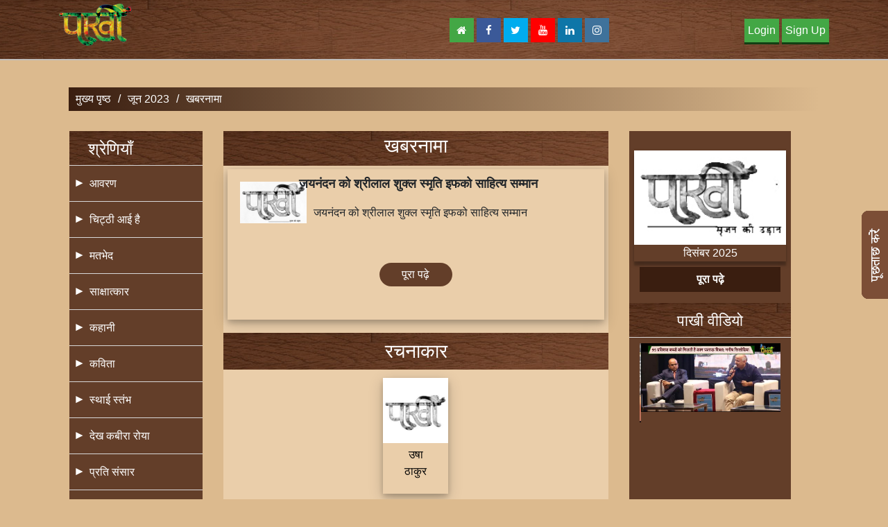

--- FILE ---
content_type: text/html; charset=UTF-8
request_url: https://www.pakhi.in/title.php?id=NDE=&book=NTc=
body_size: 6486
content:

<!DOCTYPE html>
<html lang="en">
<head>
    <title>Pakhi</title>
    <meta charset="utf-8">
    <meta name="viewport" content="width=device-width, initial-scale=1">
       
    <link rel="stylesheet" href="css/bootstrap.min.css">
	  <link rel="stylesheet" href="css/style.css">
    <link rel="stylesheet" href="css/media.css">
	    <link rel="stylesheet" href="css/media.css">
		 <link rel="stylesheet" href="css/log.css">
    <script src="js/jquery.min.js"></script>
    <script src="js/popper.min.js"></script>
    <script src="js/bootstrap.min.js"></script>
    <link rel="stylesheet" href="https://cdnjs.cloudflare.com/ajax/libs/owl-carousel/1.3.3/owl.carousel.min.css">
    <link rel="stylesheet" href="https://cdnjs.cloudflare.com/ajax/libs/owl-carousel/1.3.3/owl.theme.min.css">
<link rel="icon" href="img/favicon.png" sizes="192x192" />
    <link href="https://fonts.googleapis.com/css?family=Hind&display=swap" rel="stylesheet">
    <link rel="stylesheet" href="https://cdnjs.cloudflare.com/ajax/libs/font-awesome/4.7.0/css/font-awesome.min.css">
<link rel="stylesheet" href="https://cdnjs.cloudflare.com/ajax/libs/aos/2.3.4/aos.css">
<style>

.main .btn-primary {
    color: #fff;
    background-color: #191919;
    border-color: #191919;
    margin: 20px auto;
    display: block;
    width: 20%;
    text-align: center;
    font-size: 16px;
    padding: 5px;
    border-radius: 50px;
}
.main .btn-primary:hover {background-color:#000;}
.main .btn-primary:not(:disabled):not(.disabled).active, .btn-primary:not(:disabled):not(.disabled):active, .show>.btn-primary.dropdown-toggle {
    color: #fff;
    background-color: #000;
    border-color: #000;
}
</style></head>
<body>


<div class="mid-headers">
 <div class="container">
        <div class="row">

         <div class="col-md-4 col-sm-3 col-xs-6">
                <a href="index.php"><img src="img/Pakhi-logo.png" width="30%" class="img-fluid"/></a>
       </div>
   
   
                
<div class="col-md-5 col-sm-5 col-xs-6">
<div class="header-right">
					<ul>
						<li><a href="index.php"><i class="fa fa-home" aria-hidden="true"></i></a></li>
                        <li><a href="https://www.facebook.com/pakhimagazine/" target="_blank"><i class="fa fa-facebook"></i></a></li>
                        <li><a href="#"><i class="fa fa-twitter"></i></a></li>
						<li><a href="https://www.youtube.com/channel/UCyONAzdWjqFuwL-L8E_hwlg?view_as=subscriber" target="_blank"><i class="fa fa-youtube" aria-hidden="true"></i></a></li>
						<li><a href="#"><i class="fa fa-linkedin" aria-hidden="true"></i></a></li>
						<li><a href="#"><i class="fa fa-instagram" aria-hidden="true"></i></a></li>
                    </ul>
</div>
</div>

<div class="col-md-3 col-sm-4 col-xs-12">
		<div class="header-log">
					<ul>
						<li><a href="login.php">Login</a></li>
                        <li><a href="sign-up.php">Sign Up</a></li>
                        
                    </ul>
</div>

</div>

        </div>

</div>

</div><!---<div class="cut-img"><img src="img/patt_bg_footer-top-bttpm.png"></div>---->
<section>


 <div class="container">
<div id="toggle">
  <div class="one"></div>
  <div class="two"></div>
  <div class="three"></div>
</div>

<div id="menu">
     <div class="main-left">
    <div class="menu">

        <ul>
            <li>श्रेणियाँ</li>
                        <li>
                <a href="title.php?id=NzE=&book=NTc="> आवरण                 </a></li>
                        <li>
                <a href="title.php?id=MjM=&book=NTc="> चिट्ठी आई है                </a></li>
                        <li>
                <a href="title.php?id=NDQ=&book=NTc="> मतभेद                 </a></li>
                        <li>
                <a href="title.php?id=MTM=&book=NTc="> साक्षात्कार                 </a></li>
                        <li>
                <a href="title.php?id=NA==&book=NTc="> कहानी                </a></li>
                        <li>
                <a href="title.php?id=NQ==&book=NTc="> कविता                </a></li>
                        <li>
                <a href="title.php?id=Ng==&book=NTc="> स्थाई स्तंभ                 </a></li>
                        <li>
                <a href="title.php?id=NTU=&book=NTc="> देख कबीरा रोया                 </a></li>
                        <li>
                <a href="title.php?id=NjY=&book=NTc="> प्रति संसार                 </a></li>
                        <li>
                <a href="title.php?id=MzU=&book=NTc="> संस्मरण                </a></li>
                        <li>
                <a href="title.php?id=NzI=&book=NTc="> कला                 </a></li>
                        <li>
                <a href="title.php?id=NTE=&book=NTc="> डायरी                 </a></li>
                        <li>
                <a href="title.php?id=NTc=&book=NTc="> मूल्यांकन                 </a></li>
                        <li>
                <a href="title.php?id=MTA=&book=NTc="> मूल्यांकन                </a></li>
                        <li>
                <a href="title.php?id=NDE=&book=NTc="> खबरनामा                </a></li>
                        <li><a href="rachnakaar.php">रचनाकार</a></li>
            <li><a href="about-us.php">पाखी परिचय</a></li>
            <li><a href="previous-edition.php"> पिछले अंक</a></li>
            <li><a href="contact-us.php">संपर्क करें</a></li>


        </ul>
    </div><!-----menu end--------->

    

</div></div>
</div> 
     <div class="main">
	 	<div class="container">
	<div class="bread">
	<ul>
	<li><a href="https://www.pakhi.in/">मुख्य पृष्ठ </a><li/>/
	<li><a href="https://www.pakhi.in/?book=NTc=">जून 2023</a><li/>/
	<li>खबरनामा<li/>
	</ul>
	</div>
	</div>
<div class="container">
        <div class="main-left">
    <div class="menu">

        <ul>
            <li>श्रेणियाँ</li>
                        <li>
                <a href="title.php?id=NzE=&book=NTc="> आवरण                 </a></li>
                        <li>
                <a href="title.php?id=MjM=&book=NTc="> चिट्ठी आई है                </a></li>
                        <li>
                <a href="title.php?id=NDQ=&book=NTc="> मतभेद                 </a></li>
                        <li>
                <a href="title.php?id=MTM=&book=NTc="> साक्षात्कार                 </a></li>
                        <li>
                <a href="title.php?id=NA==&book=NTc="> कहानी                </a></li>
                        <li>
                <a href="title.php?id=NQ==&book=NTc="> कविता                </a></li>
                        <li>
                <a href="title.php?id=Ng==&book=NTc="> स्थाई स्तंभ                 </a></li>
                        <li>
                <a href="title.php?id=NTU=&book=NTc="> देख कबीरा रोया                 </a></li>
                        <li>
                <a href="title.php?id=NjY=&book=NTc="> प्रति संसार                 </a></li>
                        <li>
                <a href="title.php?id=MzU=&book=NTc="> संस्मरण                </a></li>
                        <li>
                <a href="title.php?id=NzI=&book=NTc="> कला                 </a></li>
                        <li>
                <a href="title.php?id=NTE=&book=NTc="> डायरी                 </a></li>
                        <li>
                <a href="title.php?id=NTc=&book=NTc="> मूल्यांकन                 </a></li>
                        <li>
                <a href="title.php?id=MTA=&book=NTc="> मूल्यांकन                </a></li>
                        <li>
                <a href="title.php?id=NDE=&book=NTc="> खबरनामा                </a></li>
                        <li><a href="rachnakaar.php">रचनाकार</a></li>
            <li><a href="about-us.php">पाखी परिचय</a></li>
            <li><a href="previous-edition.php"> पिछले अंक</a></li>
            <li><a href="contact-us.php">संपर्क करें</a></li>


        </ul>
    </div><!-----menu end--------->

    

</div>

        <div class="main-title">
            <h1>खबरनामा</h1>

            <div class="title">
                <ul>
                    
                        <li>
                            <a href="details.php?id=MTU3NQ==&book=NTc=">
                                <img src="img.php?id=2332"/> </a>
                            <span>जयनंदन को श्रीलाल शुक्ल स्मृति इफको साहित्य सम्मान</span>
                            <p>जयनंदन को श्रीलाल शुक्ल स्मृति इफको साहित्य सम्मान</p>
                            <a class="btn-primary"
                               href="details.php?id=MTU3NQ==&book=NTc=">
						पूरा पढ़े </a>
                        </li>
                    
                </ul>
                
            </div><!----main-right2-end---------->
<div class="mid-about-r">
    <span><h3>रचनाकार</h3></span>
    <ul>
                    <li data-aos="zoom-in-right">
                <a href="rachnakaar-detaile.php?id=NjIz"><img
                            src="img.php?id=1880"
                            width="120px"></a>
                <div class="des">
                    <a href="rachnakaar-detaile.php?id=NjIz"><p class="title">
                            उषा ठाकुर                         </p></a>
                </div>
            </li>
         
    </ul>
</div>



        </div>

        <div class="main-right3">
    <div class="purane-ank">
         
	<div class="counter">	 	

		
		</div>
 	<div id="myCarousel" class="carousel slide" data-ride="carousel">
  <!-- Indicators -->
<!--  <ol class="carousel-indicators">
    <li data-target="#myCarousel" data-slide-to="0" class="active"></li>
    <li data-target="#myCarousel" data-slide-to="1"></li>
    <li data-target="#myCarousel" data-slide-to="2"></li>
  </ol>-->

  <!-- Wrapper for slides -->
  <div class="carousel-inner">
      	    <div class="carousel-item active">
        <a href="index.php?book=ODA=">
            <img src="img.php?id=3234">
            
            
	  <div class="des">दिसंबर 2025</div>
	  </a>
    </div>
        <div class="carousel-item ">
        <a href="index.php?book=NTI=">
            <img src="img.php?id=2047">
            
            
	  <div class="des">दिसंबर 2022</div>
	  </a>
    </div>
        <div class="carousel-item ">
        <a href="index.php?book=MzE=">
            <img src="img.php?id=1129">
            
            
	  <div class="des">दिसंबर 2020</div>
	  </a>
    </div>
        <div class="carousel-item ">
        <a href="index.php?book=MjE=">
            <img src="img.php?id=500">
            
            
	  <div class="des">दिसंबर 2019</div>
	  </a>
    </div>
        <div class="carousel-item ">
        <a href="index.php?book=Nzk=">
            <img src="img.php?id=3178">
            
            
	  <div class="des">नवंबर 2025</div>
	  </a>
    </div>
        <div class="carousel-item ">
        <a href="index.php?book=NjI=">
            <img src="img.php?id=2506">
            
            
	  <div class="des">नवंबर 2023</div>
	  </a>
    </div>
        <div class="carousel-item ">
        <a href="index.php?book=NTE=">
            <img src="img.php?id=1994">
            
            
	  <div class="des">नवंबर 2022</div>
	  </a>
    </div>
        <div class="carousel-item ">
        <a href="index.php?book=NDE=">
            <img src="img.php?id=1550">
            
            
	  <div class="des">नवंबर 2021</div>
	  </a>
    </div>
        <div class="carousel-item ">
        <a href="index.php?book=MzA=">
            <img src="img.php?id=1063">
            
            
	  <div class="des">नवंबर 2020</div>
	  </a>
    </div>
        <div class="carousel-item ">
        <a href="index.php?book=MjA=">
            <img src="img.php?id=473">
            
            
	  <div class="des">नवंबर 2019</div>
	  </a>
    </div>
        <div class="carousel-item ">
        <a href="index.php?book=NzE=">
            <img src="img.php?id=2820">
            
            
	  <div class="des">अक्टूबर 2024</div>
	  </a>
    </div>
        <div class="carousel-item ">
        <a href="index.php?book=NjE=">
            <img src="img.php?id=2462">
            
            
	  <div class="des">अक्टूबर 2023</div>
	  </a>
    </div>
        <div class="carousel-item ">
        <a href="index.php?book=NTA=">
            <img src="img.php?id=1993">
            
            
	  <div class="des">अक्टूबर 2022</div>
	  </a>
    </div>
        <div class="carousel-item ">
        <a href="index.php?book=NDA=">
            <img src="img.php?id=1509">
            
            
	  <div class="des">अक्टूबर 2021</div>
	  </a>
    </div>
        <div class="carousel-item ">
        <a href="index.php?book=Mjk=">
            <img src="img.php?id=984">
            
            
	  <div class="des">अक्टूबर 2020</div>
	  </a>
    </div>
        <div class="carousel-item ">
        <a href="index.php?book=MTk=">
            <img src="img.php?id=429">
            
            
	  <div class="des">अक्टूबर 2019</div>
	  </a>
    </div>
        <div class="carousel-item ">
        <a href="index.php?book=NzA=">
            <img src="img.php?id=2778">
            
            
	  <div class="des">सितंबर 2024</div>
	  </a>
    </div>
        <div class="carousel-item ">
        <a href="index.php?book=NjA=">
            <img src="img.php?id=2421">
            
            
	  <div class="des">सितंबर 2023</div>
	  </a>
    </div>
        <div class="carousel-item ">
        <a href="index.php?book=NDk=">
            <img src="img.php?id=1939">
            
            
	  <div class="des">सितंबर 2022</div>
	  </a>
    </div>
        <div class="carousel-item ">
        <a href="index.php?book=Mzk=">
            <img src="img.php?id=1466">
            
            
	  <div class="des">सितंबर 2021</div>
	  </a>
    </div>
        <div class="carousel-item ">
        <a href="index.php?book=Mjg=">
            <img src="img.php?id=902">
            
            
	  <div class="des">सितंबर 2020</div>
	  </a>
    </div>
        <div class="carousel-item ">
        <a href="index.php?book=MTI=">
            <img src="img.php?id=139">
            
            
	  <div class="des">सितंबर 2019</div>
	  </a>
    </div>
        <div class="carousel-item ">
        <a href="index.php?book=Njk=">
            <img src="img.php?id=2777">
            
            
	  <div class="des">सितंबर 2008</div>
	  </a>
    </div>
        <div class="carousel-item ">
        <a href="index.php?book=Nzg=">
            <img src="img.php?id=3141">
            
            
	  <div class="des">अगस्त 2025</div>
	  </a>
    </div>
        <div class="carousel-item ">
        <a href="index.php?book=NTk=">
            <img src="img.php?id=2375">
            
            
	  <div class="des">अगस्त 2023</div>
	  </a>
    </div>
        <div class="carousel-item ">
        <a href="index.php?book=NDg=">
            <img src="img.php?id=1882">
            
            
	  <div class="des">अगस्त 2022</div>
	  </a>
    </div>
        <div class="carousel-item ">
        <a href="index.php?book=Mzg=">
            <img src="img.php?id=1424">
            
            
	  <div class="des">अगस्त 2021</div>
	  </a>
    </div>
        <div class="carousel-item ">
        <a href="index.php?book=MTY=">
            <img src="img.php?id=203">
            
            
	  <div class="des">अगस्त 2019</div>
	  </a>
    </div>
        <div class="carousel-item ">
        <a href="index.php?book=Nzc=">
            <img src="img.php?id=3100">
            
            
	  <div class="des">जुलाई 2025</div>
	  </a>
    </div>
        <div class="carousel-item ">
        <a href="index.php?book=Njg=">
            <img src="img.php?id=2736">
            
            
	  <div class="des">जुलाई 2024</div>
	  </a>
    </div>
        <div class="carousel-item ">
        <a href="index.php?book=NTg=">
            <img src="img.php?id=2333">
            
            
	  <div class="des">जुलाई 2023</div>
	  </a>
    </div>
        <div class="carousel-item ">
        <a href="index.php?book=Mzc=">
            <img src="img.php?id=1389">
            
            
	  <div class="des">जुलाई 2021</div>
	  </a>
    </div>
        <div class="carousel-item ">
        <a href="index.php?book=Mjc=">
            <img src="img.php?id=849">
            
            
	  <div class="des">जुलाई 2020</div>
	  </a>
    </div>
        <div class="carousel-item ">
        <a href="index.php?book=MTc=">
            <img src="img.php?id=290">
            
            
	  <div class="des">जुलाई 2019</div>
	  </a>
    </div>
        <div class="carousel-item ">
        <a href="index.php?book=NzY=">
            <img src="img.php?id=3061">
            
            
	  <div class="des">जून 2025</div>
	  </a>
    </div>
        <div class="carousel-item ">
        <a href="index.php?book=NDY=">
            <img src="img.php?id=1780">
            
            
	  <div class="des">जून 2022</div>
	  </a>
    </div>
        <div class="carousel-item ">
        <a href="index.php?book=NDc=">
            <img src="img.php?id=1847">
            
            
	  <div class="des">जून 2022</div>
	  </a>
    </div>
        <div class="carousel-item ">
        <a href="index.php?book=MzY=">
            <img src="img.php?id=1353">
            
            
	  <div class="des">जून 2021</div>
	  </a>
    </div>
        <div class="carousel-item ">
        <a href="index.php?book=MjY=">
            <img src="img.php?id=771">
            
            
	  <div class="des">जून 2020</div>
	  </a>
    </div>
        <div class="carousel-item ">
        <a href="index.php?book=MTg=">
            <img src="img.php?id=360">
            
            
	  <div class="des">जून 2019</div>
	  </a>
    </div>
        <div class="carousel-item ">
        <a href="index.php?book=NzU=">
            <img src="img.php?id=3016">
            
            
	  <div class="des">मई 2025</div>
	  </a>
    </div>
        <div class="carousel-item ">
        <a href="index.php?book=Njc=">
            <img src="img.php?id=2697">
            
            
	  <div class="des">मई 2024</div>
	  </a>
    </div>
        <div class="carousel-item ">
        <a href="index.php?book=MzU=">
            <img src="img.php?id=1323">
            
            
	  <div class="des">मई 2021</div>
	  </a>
    </div>
        <div class="carousel-item ">
        <a href="index.php?book=MjU=">
            <img src="img.php?id=727">
            
            
	  <div class="des">मई 2020</div>
	  </a>
    </div>
        <div class="carousel-item ">
        <a href="index.php?book=NzQ=">
            <img src="img.php?id=2977">
            
            
	  <div class="des">अप्रैल 2025</div>
	  </a>
    </div>
        <div class="carousel-item ">
        <a href="index.php?book=NTY=">
            <img src="img.php?id=2241">
            
            
	  <div class="des">अप्रैल 2023</div>
	  </a>
    </div>
        <div class="carousel-item ">
        <a href="index.php?book=NDU=">
            <img src="img.php?id=1720">
            
            
	  <div class="des">अप्रैल 2022</div>
	  </a>
    </div>
        <div class="carousel-item ">
        <a href="index.php?book=MzQ=">
            <img src="img.php?id=1290">
            
            
	  <div class="des">अप्रैल 2021</div>
	  </a>
    </div>
        <div class="carousel-item ">
        <a href="index.php?book=NjY=">
            <img src="img.php?id=2654">
            
            
	  <div class="des">मार्च 2024</div>
	  </a>
    </div>
        <div class="carousel-item ">
        <a href="index.php?book=NTU=">
            <img src="img.php?id=2201">
            
            
	  <div class="des">मार्च 2023</div>
	  </a>
    </div>
        <div class="carousel-item ">
        <a href="index.php?book=NDQ=">
            <img src="img.php?id=1673">
            
            
	  <div class="des">मार्च 2022</div>
	  </a>
    </div>
        <div class="carousel-item ">
        <a href="index.php?book=MzM=">
            <img src="img.php?id=1257">
            
            
	  <div class="des">मार्च 2021</div>
	  </a>
    </div>
        <div class="carousel-item ">
        <a href="index.php?book=MjQ=">
            <img src="img.php?id=677">
            
            
	  <div class="des">मार्च 2020</div>
	  </a>
    </div>
        <div class="carousel-item ">
        <a href="index.php?book=ODI=">
            <img src="img.php?id=3295">
            
            
	  <div class="des">फ़रवरी 2026</div>
	  </a>
    </div>
        <div class="carousel-item ">
        <a href="index.php?book=NzM=">
            <img src="img.php?id=2931">
            
            
	  <div class="des">फ़रवरी 2025</div>
	  </a>
    </div>
        <div class="carousel-item ">
        <a href="index.php?book=NjU=">
            <img src="img.php?id=2602">
            
            
	  <div class="des">फ़रवरी 2024</div>
	  </a>
    </div>
        <div class="carousel-item ">
        <a href="index.php?book=NTQ=">
            <img src="img.php?id=2161">
            
            
	  <div class="des">फ़रवरी 2023</div>
	  </a>
    </div>
        <div class="carousel-item ">
        <a href="index.php?book=NDM=">
            <img src="img.php?id=1639">
            
            
	  <div class="des">फ़रवरी 2022</div>
	  </a>
    </div>
        <div class="carousel-item ">
        <a href="index.php?book=MzI=">
            <img src="img.php?id=1157">
            
            
	  <div class="des">फ़रवरी 2021</div>
	  </a>
    </div>
        <div class="carousel-item ">
        <a href="index.php?book=MjM=">
            <img src="img.php?id=616">
            
            
	  <div class="des">फ़रवरी 2020</div>
	  </a>
    </div>
        <div class="carousel-item ">
        <a href="index.php?book=ODE=">
            <img src="img.php?id=3270">
            
            
	  <div class="des">जनवरी 2026</div>
	  </a>
    </div>
        <div class="carousel-item ">
        <a href="index.php?book=NzI=">
            <img src="img.php?id=2887">
            
            
	  <div class="des">जनवरी 2025</div>
	  </a>
    </div>
        <div class="carousel-item ">
        <a href="index.php?book=NjM=">
            <img src="img.php?id=2551">
            
            
	  <div class="des">जनवरी 2024</div>
	  </a>
    </div>
        <div class="carousel-item ">
        <a href="index.php?book=NTM=">
            <img src="img.php?id=2102">
            
            
	  <div class="des">जनवरी 2023</div>
	  </a>
    </div>
        <div class="carousel-item ">
        <a href="index.php?book=NDI=">
            <img src="img.php?id=1592">
            
            
	  <div class="des">जनवरी 2022</div>
	  </a>
    </div>
        <div class="carousel-item ">
        <a href="index.php?book=MjI=">
            <img src="img.php?id=543">
            
            
	  <div class="des">जनवरी 2020</div>
	  </a>
    </div>
    
  </div>

  <!-- Left and right controls -->
  <a class="left carousel-control" href="#myCarousel" data-slide="prev">
    <span class="glyphicon glyphicon-chevron-left"></span>
    <span class="sr-only">Previous</span>
  </a>
  <a class="right carousel-control" href="#myCarousel" data-slide="next">
    <span class="glyphicon glyphicon-chevron-right"></span>
    <span class="sr-only">Next</span>
  </a>
</div>
	<div class="container">		
	  <a href="previous-edition.php"><strong><p>पूरा पढ़े</p></strong></a>
	  </div>		
</div>
		
		
		    <div class="mid-about-video">
<h3>पाखी वीडियो</h3>

       <div class="container">

            <div class="row">
                <div class=" col-md-12">
				      <div id="testimonial-slider" class="owl-carousel">
				                                 
				      <div class="testimonial">
                            <div class="pic">
                                 <img src="img.php?id=670" data-attr="https://www.youtube.com/embed/MvvNJ7dBb7k" width="100%" data-toggle="modal" data-target="#myModal">
                                   
                              
                            </div>
                        </div>
						

                                     
				      <div class="testimonial">
                            <div class="pic">
                                 <img src="img.php?id=671" data-attr="https://www.youtube.com/embed/NGbxVQdZdbc" width="100%" data-toggle="modal" data-target="#myModal">
                                   
                              
                            </div>
                        </div>
						

                                     
				      <div class="testimonial">
                            <div class="pic">
                                 <img src="img.php?id=672" data-attr="https://www.youtube.com/embed/yIfzolREBG4" width="100%" data-toggle="modal" data-target="#myModal">
                                   
                              
                            </div>
                        </div>
						

                                     
				      <div class="testimonial">
                            <div class="pic">
                                 <img src="img.php?id=668" data-attr="https://www.youtube.com/embed/XLTYWp88_tQ" width="100%" data-toggle="modal" data-target="#myModal">
                                   
                              
                            </div>
                        </div>
						

                                     
				      <div class="testimonial">
                            <div class="pic">
                                 <img src="img.php?id=669" data-attr="https://www.youtube.com/embed/6AG0Ce0ouC8" width="100%" data-toggle="modal" data-target="#myModal">
                                   
                              
                            </div>
                        </div>
						

                                     
				      <div class="testimonial">
                            <div class="pic">
                                 <img src="img.php?id=422" data-attr="https://www.youtube.com/embed/aVtb0UoYMx8" width="100%" data-toggle="modal" data-target="#myModal">
                                   
                              
                            </div>
                        </div>
						

                                     
				      <div class="testimonial">
                            <div class="pic">
                                 <img src="img.php?id=423" data-attr="https://www.youtube.com/embed/N6kdENR6v9I" width="100%" data-toggle="modal" data-target="#myModal">
                                   
                              
                            </div>
                        </div>
						

                                     
				      <div class="testimonial">
                            <div class="pic">
                                 <img src="img.php?id=888" data-attr="https://www.youtube.com/embed/tFzs_bQ2gvQ" width="100%" data-toggle="modal" data-target="#myModal">
                                   
                              
                            </div>
                        </div>
						

                                     
				      <div class="testimonial">
                            <div class="pic">
                                 <img src="img.php?id=667" data-attr="https://www.youtube.com/embed/nqfNbN1DM1s" width="100%" data-toggle="modal" data-target="#myModal">
                                   
                              
                            </div>
                        </div>
						

                                     
				      <div class="testimonial">
                            <div class="pic">
                                 <img src="img.php?id=889" data-attr="https://www.youtube.com/embed/bB4RgYx-FNk" width="100%" data-toggle="modal" data-target="#myModal">
                                   
                              
                            </div>
                        </div>
						

                                     
				      <div class="testimonial">
                            <div class="pic">
                                 <img src="img.php?id=892" data-attr="https://www.youtube.com/embed/tHwcJ_9Jx1M" width="100%" data-toggle="modal" data-target="#myModal">
                                   
                              
                            </div>
                        </div>
						

                                     
				      <div class="testimonial">
                            <div class="pic">
                                 <img src="img.php?id=893" data-attr="https://www.youtube.com/embed/nWhpqIVmKFg" width="100%" data-toggle="modal" data-target="#myModal">
                                   
                              
                            </div>
                        </div>
						

                                     
				      <div class="testimonial">
                            <div class="pic">
                                 <img src="img.php?id=894" data-attr="https://www.youtube.com/embed/lE_3xkNASGE" width="100%" data-toggle="modal" data-target="#myModal">
                                   
                              
                            </div>
                        </div>
						

                                     
				      <div class="testimonial">
                            <div class="pic">
                                 <img src="img.php?id=895" data-attr="https://www.youtube.com/embed/rjhp1Y3U6SI" width="100%" data-toggle="modal" data-target="#myModal">
                                   
                              
                            </div>
                        </div>
						

                                     
				      <div class="testimonial">
                            <div class="pic">
                                 <img src="img.php?id=896" data-attr="https://www.youtube.com/embed/mjwn0YMEWYk" width="100%" data-toggle="modal" data-target="#myModal">
                                   
                              
                            </div>
                        </div>
						

                                     
				      <div class="testimonial">
                            <div class="pic">
                                 <img src="img.php?id=897" data-attr="https://www.youtube.com/embed/u87ibvD22J4" width="100%" data-toggle="modal" data-target="#myModal">
                                   
                              
                            </div>
                        </div>
						

                                     
				      <div class="testimonial">
                            <div class="pic">
                                 <img src="img.php?id=898" data-attr="https://www.youtube.com/embed/G67LW3cr1r8" width="100%" data-toggle="modal" data-target="#myModal">
                                   
                              
                            </div>
                        </div>
						

                                     
				      <div class="testimonial">
                            <div class="pic">
                                 <img src="img.php?id=899" data-attr="https://www.youtube.com/embed/m7ShA5Hz2OA" width="100%" data-toggle="modal" data-target="#myModal">
                                   
                              
                            </div>
                        </div>
						

                                     
				      <div class="testimonial">
                            <div class="pic">
                                 <img src="img.php?id=900" data-attr="https://www.youtube.com/embed/zp_JmJR37OA" width="100%" data-toggle="modal" data-target="#myModal">
                                   
                              
                            </div>
                        </div>
						

                                     
				      <div class="testimonial">
                            <div class="pic">
                                 <img src="img.php?id=901" data-attr="https://www.youtube.com/embed/-HNNRY-0NB0" width="100%" data-toggle="modal" data-target="#myModal">
                                   
                              
                            </div>
                        </div>
						

                        						 </div>
								<a href="all-video.php"><strong><p>पूरा देखें</p></strong></a>
						
                    </div>
                    </div>
			   </div>
          <!----mid-about-l-end---------->
 <br>
 
  <h3>दि संडे पोस्ट</h3>
     <div class="container">

 
                <div class=" col-md-12">
				 <div id="testimonial-slider1" class="owl-carousel">
				                                      
				       <div class="testimonial">
                            <div class="pic">
                               <img src="img.php?id=673" data-attr="https://www.youtube.com/embed/QAmznp80MHk" width="100%" data-toggle="modal" data-target="#myModal">
                               
                                                                   
                                    <!--<img src="admin_nick@1998никлучше/" data-attr="https://www.youtube.com/embed/QAmznp80MHk" width="100%" data-toggle="modal" data-target="#myModal"/>-->
                               
                               
                            </div>
							  </div>
                     

                                          
				       <div class="testimonial">
                            <div class="pic">
                               <img src="img.php?id=674" data-attr="https://www.youtube.com/embed/-VlRXy7L7zQ" width="100%" data-toggle="modal" data-target="#myModal">
                               
                                                                   
                                    <!--<img src="admin_nick@1998никлучше/" data-attr="https://www.youtube.com/embed/-VlRXy7L7zQ" width="100%" data-toggle="modal" data-target="#myModal"/>-->
                               
                               
                            </div>
							  </div>
                     

                                          
				       <div class="testimonial">
                            <div class="pic">
                               <img src="img.php?id=675" data-attr="https://www.youtube.com/embed/RImdeb-rxNY" width="100%" data-toggle="modal" data-target="#myModal">
                               
                                                                   
                                    <!--<img src="admin_nick@1998никлучше/" data-attr="https://www.youtube.com/embed/RImdeb-rxNY" width="100%" data-toggle="modal" data-target="#myModal"/>-->
                               
                               
                            </div>
							  </div>
                     

                                          
				       <div class="testimonial">
                            <div class="pic">
                               <img src="img.php?id=424" data-attr="https://www.youtube.com/embed/xQ603r3c_JE" width="100%" data-toggle="modal" data-target="#myModal">
                               
                                                                   
                                    <!--<img src="admin_nick@1998никлучше/" data-attr="https://www.youtube.com/embed/xQ603r3c_JE" width="100%" data-toggle="modal" data-target="#myModal"/>-->
                               
                               
                            </div>
							  </div>
                     

                                          
				       <div class="testimonial">
                            <div class="pic">
                               <img src="img.php?id=676" data-attr="https://www.youtube.com/embed/-wODp-SCqTo" width="100%" data-toggle="modal" data-target="#myModal">
                               
                                                                   
                                    <!--<img src="admin_nick@1998никлучше/" data-attr="https://www.youtube.com/embed/-wODp-SCqTo" width="100%" data-toggle="modal" data-target="#myModal"/>-->
                               
                               
                            </div>
							  </div>
                     

                                          
				       <div class="testimonial">
                            <div class="pic">
                               <img src="img.php?id=428" data-attr="https://www.youtube.com/embed/o_GM8t9ymHs" width="100%" data-toggle="modal" data-target="#myModal">
                               
                                                                   
                                    <!--<img src="admin_nick@1998никлучше/" data-attr="https://www.youtube.com/embed/o_GM8t9ymHs" width="100%" data-toggle="modal" data-target="#myModal"/>-->
                               
                               
                            </div>
							  </div>
                     

                                          
				       <div class="testimonial">
                            <div class="pic">
                               <img src="img.php?id=464" data-attr="https://www.youtube.com/embed/0PIHzPibirk" width="100%" data-toggle="modal" data-target="#myModal">
                               
                                                                   
                                    <!--<img src="admin_nick@1998никлучше/" data-attr="https://www.youtube.com/embed/0PIHzPibirk" width="100%" data-toggle="modal" data-target="#myModal"/>-->
                               
                               
                            </div>
							  </div>
                     

                                          
				       <div class="testimonial">
                            <div class="pic">
                               <img src="img.php?id=465" data-attr="https://www.youtube.com/embed/QPGuMhtW0Xk" width="100%" data-toggle="modal" data-target="#myModal">
                               
                                                                   
                                    <!--<img src="admin_nick@1998никлучше/" data-attr="https://www.youtube.com/embed/QPGuMhtW0Xk" width="100%" data-toggle="modal" data-target="#myModal"/>-->
                               
                               
                            </div>
							  </div>
                     

                        						   </div>
						
						<a href="all-video.php?type=1"><strong><p>पूरा देखें</p></strong></a>
                    </div>
	 </div>
						 
						 
		<!--------	<div class="container">
					<div class=" col-md-12">
                    <div id="testimonial-slider3" class="owl-carousel">
                        <div class="testimonial">
                            <div class="pic">
                                <img src="img/img/06.jpg" alt=""/>
                            </div>

             
                        </div>

                        <div class="testimonial">
                            <div class="pic">
                             <img src="img/img/04.jpg" alt=""/>
                            </div>

                        
                        </div>

						
                    </div>
                </div>
				</div>		----------->	 
                    </div>
			   </div>
        <!----mid-about-l-end---------->
  </div>
        </div>
  
</div></div>    </div>
	 </div>
</section>

<style>
.footer ul li a{
color:#fff

}
</style>


<!----------video modal----------->

<!-- Modal -->
<div id="myModal" class="modal fade" role="dialog">
    <div class="modal-dialog">

        <!-- Modal content-->
        <div class="modal-content">
            <div class="modal-header">
                <button type="button" class="close" data-dismiss="modal">&times;</button>

            </div>
            <div class="modal-body">
                <iframe class="abc" width="100%" height="315" src="" frameborder="0"
                        allow="accelerometer; autoplay; encrypted-media; gyroscope; picture-in-picture"
                        allowfullscreen></iframe>
            </div>

        </div>

    </div>
</div>

 
<!----------video modal end----------->


<!----------video modal full----------->
<div id="myModal-2" class="modal fade" role="dialog">
    <div class="modal-dialog">

        <!-- Modal content-->
        <div class="modal-content">
            <div class="modal-header">
                <button type="button" class="close" data-dismiss="modal">&times;</button>

            </div>
            <div class="modal-body">
                <iframe class="abc" width="100%" height="315" src="" frameborder="0"
                        allow="accelerometer; autoplay; encrypted-media; gyroscope; picture-in-picture"
                        allowfullscreen></iframe>
            </div>

        </div>

    </div>
</div>
<!----------video modal full end----------->


<section class="footer">
    <div class="container">
        <div class="row">
            <div class="col-md-2" data-aos="zoom-in-up"><img src="img/Pakhi-logo.png" class="img-fluid"/>
            </div>
            <div class="col-md-5" data-aos="zoom-in-up">
                <p>हिन्दी साहित्य की पत्रिकाओं की भीड़ में अलग पहचान बनाने वाली 'पाखी' का प्रकाशन सितंबर, 2008 से नियमित
                    जारी है।</p></div>
            <div class="col-md-5" data-aos="zoom-in-up">
                <ul>
                    <li><i class="fa fa-map-marker" aria-hidden="true"></i> : बी-107, सेक्टर-63, नोएडा-201309
                        गौतमबुद्ध नगर, उत्तर प्रदेश
                    </li>
                    <li><i class="fa fa-mobile" aria-hidden="true"></i> : <a href="tel:+91-120-4330755">+91-120-4330755</a></li>
                    <li><i class="fa fa-mobile" aria-hidden="true"></i> : <a href="tel:+91-9818340256">+91-9818340256</a></li>
                    <li><i class="fa fa-fax" aria-hidden="true"></i> : 0120-2400445</li>
                    <li><i class="fa fa-envelope-o" aria-hidden="true"></i> : editor@pakhi.in</li>
                </ul>
            </div>

        </div>
    </div>
    <script>
        // AOS.init({
        //     duration: 1200,
        // })

    </script>
</section>
<section class="footer-bottom">
    <div class="container">
        <div class="row">
		            <div class="col-md-6">&#2357;&#2375;&#2348;&#2360;&#2366;&#2311;&#2335; &#2342;&#2375;&#2326;&#2368; &#2327;&#2312; 5997873 &#2348;&#2366;&#2352;</div>
            <div class="col-md-6">Copyright 2019 | All right reserved</div>
        </div>
    </div>
</section>

<div class="enquiry">
    <img src="img/enquiry.png" data-toggle="modal" data-target="#enquiry">


</div>
<div class="enquiry-bottom">
  <a href="#enquiry" data-toggle="modal" data-target="#enquiry">
<h4>पूछताछ करें</h4>
</a>
</div>

<!-- Modal -->
<div id="enquiry" class="modal fade" role="dialog">
    <div class="modal-dialog">

        <!-- Modal content-->
        <div class="modal-content">
            <button type="button" class="close" data-dismiss="modal">&times;</button>
			<h4 class="text-center">पूछताछ करें</h4>
            <div class="modal-body">
                <form class="form-horizontal" id="quickquery" method="post">
                    <div class="form-group">
                        <input type="text" placeholder="Name" name="name" class="form-control" id="name">
                    </div>
                    <div class="form-group">
                        <input type="text" placeholder="Email" name="email" class="form-control" id="email">
                    </div>
                    <div class="form-group">
                        <input type="text" placeholder="Mobile  No." name="mobile" class="form-control" id="mobile">
                    </div>
                    <div class="form-group">
                        <textarea width="100%" rows="2" placeholder="Message" name="message"></textarea>
                    </div>

                    <div class="form-group">

                        <button type="submit" class="btn-primary">जमा करें</button>

                </form>
            </div>

        </div>

    </div>

</div>
</div>

<script>
    $(document).ready(function (e) {
        $(document).on('submit', '#quickquery', function (e) {
            e.preventDefault();
            var name = $('[name="name"]', this);
            var email = $('[name="email"]', this);
            var mobile = $('[name="mobile"]', this);
            var message = $('[name="message"]', this);
            var submit = $('[type="submit"]', this);
            if (empty(name.val())) {
                alert('Name is empty.');
                name.focus();
                return false;
            } else if (empty(email.val())) {
                alert('Email is empty.');
                email.focus();
                return false;
            } else if (!isEmail(email.val())) {
                alert('Email is not valid.');
                email.focus();
                return false;
            } else if (empty(mobile.val())) {
                alert('Mobile no is empty.');
                mobile.focus();
                return false;
            } else if (empty(message.val())) {
                alert('Message is empty.');
                message.focus();
                return false;
            } else {
                submit.html('wait...');
                submit.css('cursor', 'none');
                $.ajax({
                    url: './ajax/quickquery.php',
                    type: "POST",
                    data: $(this).serialize(),
                    dataType: 'json',
                    success: function (e) {
                        if (e.status == true) {
                            location.assign('thanks.php');
                        } else {
                            alert(e.error)
                            submit.html('जमा करें');
                            submit.css('cursor', 'default');
                        }
                    }, error: function (e) {
                        console.error(e);
                    }
                });
            }
        });
    });

    function isEmail(email) {
        var regex = /^([a-zA-Z0-9_.+-])+\@(([a-zA-Z0-9-])+\.)+([a-zA-Z0-9]{2,4})+$/;
        return regex.test(email);
    }

    function empty(data) {
        if ($.trim(data) == '')
            return true;
        else
            return false;
    }

</script><script type="text/javascript" src="https://cdnjs.cloudflare.com/ajax/libs/owl-carousel/1.3.3/owl.carousel.min.js"></script>
<script src="js/jquery.cycle.all.js"></script>
<script src="https://cdnjs.cloudflare.com/ajax/libs/aos/2.3.4/aos.js"></script>
<script>
AOS.init({
  duration: 1200,
})

</script>

<script>
    $(document).ready(function () {
        $("#testimonial-slider").owlCarousel({
            items: 1,
            itemsDesktop: [1000, 0],
            itemsDesktopSmall: [979, 0],
            itemsTablet: [768, 0],
            pagination: true,
            autoPlay: true
        });
         $("#testimonial-slider1").owlCarousel({
            items: 1,
            itemsDesktop: [1000, 0],
            itemsDesktopSmall: [979, 0],
            itemsTablet: [768, 0],
            pagination: true,
            autoPlay: true
        });
		   $("#testimonial-slider3").owlCarousel({
            items: 1,
            itemsDesktop: [1000, 0],
            itemsDesktopSmall: [979, 0],
            itemsTablet: [768, 0],
            pagination: true,
            autoPlay: true
        });
    });
</script>
<script>
	$(document).ready(function () {
	  $('[data-target="#myModal"]').click(function(){
	      console.log($(this).attr('data-attr'));
	   $('iframe.abc').attr("src",$(this).attr('data-attr'));
	  
	  
	 });
	});
</script><script>$("#toggle").click(function() {  $(this).toggleClass("on");  $("#menu").slideToggle();});</script>
</body>
</html>


--- FILE ---
content_type: text/html; charset=UTF-8
request_url: https://www.pakhi.in/img.php?id=1880
body_size: 100187
content:
�����Exif  II*          �      �      �                            �       �   (       1 "   �   2    �   i�    �   $     ��
 '  ��
 '  Adobe Photoshop CC 2018 (Windows) 2022:05:28 14:58:58     �    0221�    ��  �    �  �    �                    r      z  (           �      J      H      H      ���� Adobe_CM �� Adobe d�   �� � 			
��  � �" ��  
��?          	
         	
 3 !1AQa"q�2���B#$R�b34r��C%�S���cs5���&D�TdE£t6�U�e���u��F'���������������Vfv��������7GWgw�������� 5 !1AQaq"2����B#�R��3$b�r��CScs4�%���&5��D�T�dEU6te����u��F���������������Vfv��������'7GWgw�������   ? �61������0�� 5�hRI$���I%)$�IJI$�R�I$���I%)$�IJI$�R�I$���I%?���T�I%)$�IJI$�R�I$���I%)$�IJI$�R�I$���I%)$�IO���T�I%)$�IJI$�R�I$���I%)$�7���}_�V.��9"A���?6�ڙ�zJzD��?�sռ��G`���tU�9����?����v��,�o�7m��캷�IO�$�Ο����T-���1����>���?����[j���Ԡ9��4CF���ٽ�թ�)�Is�]w'���UtW>��6�]����5�9n�^܊s�v�A��w��jJJ����P�c��{��?4�� ���T�-��V�l;Y[K�y��6?֬<������Pqq�����7�s���$�q%�� �MebӋc��_Y�����,���/L����d�h��.!��ӵ���=����)�\���cV��`d��L�?�Y�� ���[Z���Ƿ{�0������)�R\�H� �b�m����LHx`'v����� �l�ŮĲDk��j'��9�)�Is��.�X�K\�$C�O�R�����V�;[�-!�D~v�w���)��q�ӊ�1���`çӥ���Y���� ��� �q�c�_bu��t�bzV^����ݶ�w9�w�k��Y_�mC���Ӳ�i�x�Xyʹ=��k,���WS�M�����B��m�����,����,�OϷ����{}?�$�*��E�jn���|ke���<��[o��n��)�X����-?���f��?�"�Z��	w���џN�9�u��m��釳�����VW�������`�T��x#�sX�V�WsY�n� ���i)�:P�M�}w�2�v����v�����s��*�]]M�V��o�?���,~���u�6��mF9�;K79�Y�����.��z�ծ���{�9��,����U�����m�7����5�~��f���hK>��i���}��wu�~��6�qߗf-e�xv��h�Q��gY����E�־����A���ó�Ã��_��s,ܸ쿯f`^� Z���Y�cM���s�{=߻�� ���?�sz��U�W�A����fѿ��7��Q��̯c��F���1�g�ۛ;�I��k�����.?�[�G^�z�]}�^5��O��w�� ]�6%Xx�����+���Z������� ����Se.%�����0�6�]��\�/Ԏ�GQ9o�_k��'��mc�s-�β��ػ�)�3��u�4Q�cCq͎x�!��>���讂����a�� U�Z+�I�����w��Yƨ���XA��Oo٩�6�ca�X4IN%�T�p-���<Ep���Uq�[��_���Ӱkm���vͤ�U����vz���3���������������M����{S��K��ϯ*�.fkk�:˽F����ճ�Y�b�wu���_M}��k�)�4ȟѵ�O��ۗ�}[�u�\C��Y�H����Y���z��ST���^�v���Ο��IIz���ql�$5���M�n#�� Q����gF�`��D�����]%���Mn!ś�H�C�����?�C���፽��}��il��}��}�E�}[�d�\�c�ʨ��kS����������?��� 8��[���L���̵�e���mF�����m��t�{��˚u%��sٵ����rJAo@��OԺ�
�p�d�'�J���г��*����U�k�Qh���^�[~� c>��wWhsCq�!�9�'�����*_>���������׆�e��w���{ؒ�7�d}gN��4d�x�4Mm}�F�W�5�fߦ�����T���b���q���kZ经V��g�O��ٛ�` ����'#����Sn����Z�j�,2����o�o��S�c}U��]+�u�5������`n��k%�����mZ�ⓥb��7-��VC�[k-!�mpu�u~ߢ�:?�Yԫ�&���꽞�@'v3��8��殅%)$�IO���T�L��^�icX����j�C��-��!suceZ�z@9�<��K����k��{݋X�=V46�À�$�¡�U7dZ����G��� �W���e̟kY0{�WB?�)��������.�VgKuy���m�X�yg�m�1���i�n�vH<
��셝���Ȼ#������\��ϥ�JG��3I��Zl��ipq�;{-��7fפ���}O����1e40� 	˟���&?��k�95[eE�Pj	=�u���{[�cZ��������ᑽ�:����j��1�� �7� �IH�pt�8�;ս����ST~��w���~����������׀���a�ǡ��������f������u5�������� ���w�{PfH�7s�k.��f�Z���%/�7��5T����;�n�*�o��9�2�;#)�Ʊ��yh�m~����WF�u�,�h�b��V�I)��P���9���1��U�s�����ݹ�m��Gc�Zx;^� ���Y6uLK���G��z���Y�p;��K󱻒RBO[c����?q�����R��h��yv��W�k��$�I)���T��IO=����.έ���C�{71�ٹ�� �~�����3�sj�~K�q��-�����nj�UzJ��U��?��aӿ�S�_^ʳ[k�]��-`�@s�o�����;�37�$<����#{v� %j���Mo�1ks���o"8���ڳ~�d;$\�v9a�jqsK���������sx��'���
�s���7�S5���X�9p{�����w�QZ_,�3�6� �/��+2����8��$�kA  ���E�n��q%=G��ݑ��� I���Y`@��M�6��A4�O!�?�~���V�� ��j徧�doLq�[�K��55����� D� �]�w��w����������{~�S�NKh˧!�\��#�[��� ��?c����z}����y�4�,#psG�+���� ���kq߈N��X>����k� ����vԭ���]�"q�v��$4G�v�m�� �ͤ����Ԑϴ���`�����{,�������W��Ye��c��n+�ַq� ���t\�ue�o�v�3_�:���V"�fS��v�2���[��:Yf�5����_��JC�n}�Wp�� ik�iuԪ|�u��+?������<|�L�Pv���@2�*��G�n��V��*�}�YT�6��i?xe�d� +��I)���5�&[g���-����j�z�%�Rڭ�P-i0������n�����uW0>����i��$�i$�J���T�I%)$�IJY�X:s��M��R��� �U��F�֚I)�ffS�v9ݸ]U��x��9ߛc]�b�Y�:WR��ֹ�`��Z@w�>�����о�,�����\=�w�>���^on�*������b�kHfCH5>Fͬ�g����?�IN�S��oK�V�ad��S�IV��}p�uq����}� ��{���y8�f.m��+s�-ւ�8��is�E���}� ����}����]�B\,­��� %�nc��9��� �]�A�2�/�3 �ь/���cK��,���w�6~� ��Rn�[׺Wd��߸�k��v�[��Ϫ��ޡ�\,a���[H.�Էu�w��_�"�� @�t��cm��`�a��%o0g��Z�qX��~�(�[S�&>��mnw�]�d���E����'#&��N&'H���7s�w~mM�s?�����æ�S�F�@��K�s��$����]�5�~Enie�1ϯp�o����?M� �#�~��������ZvX�k�s��̇@�[��wֿJ��x<��c[�@�BJ]:I$����T�I%)$�IJI$�R�Bt�R�Ɖ�I%)$�IJI$�R�I$���I%)$�IO���T�I%)$�IJI$�R�I$���I%)$�IJI$�R�I$���I%)$�IO�����Photoshop 3.0 8BIM          8BIM%     ��\�/���{g��dպ8BIM:     �           printOutput       PstSbool    Inteenum    Inte    Clrm   printSixteenBitbool    printerNameTEXT        printProofSetupObjc    P r o o f   S e t u p     
proofSetup       Bltnenum   builtinProof   	proofCMYK 8BIM;    -           printOutputOptions       Cptnbool     Clbrbool     RgsMbool     CrnCbool     CntCbool     Lblsbool     Ngtvbool     EmlDbool     Intrbool     BckgObjc         RGBC       Rd  doub@o�         Grn doub@o�         Bl  doub@o�         BrdTUntF#Rlt            Bld UntF#Rlt            RsltUntF#Pxl@R         
vectorDatabool    PgPsenum    PgPs    PgPC    LeftUntF#Rlt            Top UntF#Rlt            Scl UntF#Prc@Y         cropWhenPrintingbool    cropRectBottomlong       cropRectLeftlong       cropRectRightlong       cropRectToplong     8BIM�      H     H    8BIM&               ?�  8BIM        8BIM        8BIM�     	         8BIM'     
        8BIM�      5    -        8BIM�       �����������������������  8BIM          @  @    8BIM         8BIM    A             �  �    l o g o o o                                �  �                                            null      boundsObjc         Rct1       Top long        Leftlong        Btomlong  �    Rghtlong  �   slicesVlLs   Objc        slice      sliceIDlong       groupIDlong       originenum   ESliceOrigin   autoGenerated    Typeenum   
ESliceType    Img    boundsObjc         Rct1       Top long        Leftlong        Btomlong  �    Rghtlong  �   urlTEXT         nullTEXT         MsgeTEXT        altTagTEXT        cellTextIsHTMLbool   cellTextTEXT        	horzAlignenum   ESliceHorzAlign   default   	vertAlignenum   ESliceVertAlign   default   bgColorTypeenum   ESliceBGColorType    None   	topOutsetlong       
leftOutsetlong       bottomOutsetlong       rightOutsetlong     8BIM(        ?�      8BIM        8BIM    f      �   �  � ,   J  ���� Adobe_CM �� Adobe d�   �� � 			
��  � �" ��  
��?          	
         	
 3 !1AQa"q�2���B#$R�b34r��C%�S���cs5���&D�TdE£t6�U�e���u��F'���������������Vfv��������7GWgw�������� 5 !1AQaq"2����B#�R��3$b�r��CScs4�%���&5��D�T�dEU6te����u��F���������������Vfv��������'7GWgw�������   ? �61������0�� 5�hRI$���I%)$�IJI$�R�I$���I%)$�IJI$�R�I$���I%?���T�I%)$�IJI$�R�I$���I%)$�IJI$�R�I$���I%)$�IO���T�I%)$�IJI$�R�I$���I%)$�7���}_�V.��9"A���?6�ڙ�zJzD��?�sռ��G`���tU�9����?����v��,�o�7m��캷�IO�$�Ο����T-���1����>���?����[j���Ԡ9��4CF���ٽ�թ�)�Is�]w'���UtW>��6�]����5�9n�^܊s�v�A��w��jJJ����P�c��{��?4�� ���T�-��V�l;Y[K�y��6?֬<������Pqq�����7�s���$�q%�� �MebӋc��_Y�����,���/L����d�h��.!��ӵ���=����)�\���cV��`d��L�?�Y�� ���[Z���Ƿ{�0������)�R\�H� �b�m����LHx`'v����� �l�ŮĲDk��j'��9�)�Is��.�X�K\�$C�O�R�����V�;[�-!�D~v�w���)��q�ӊ�1���`çӥ���Y���� ��� �q�c�_bu��t�bzV^����ݶ�w9�w�k��Y_�mC���Ӳ�i�x�Xyʹ=��k,���WS�M�����B��m�����,����,�OϷ����{}?�$�*��E�jn���|ke���<��[o��n��)�X����-?���f��?�"�Z��	w���џN�9�u��m��釳�����VW�������`�T��x#�sX�V�WsY�n� ���i)�:P�M�}w�2�v����v�����s��*�]]M�V��o�?���,~���u�6��mF9�;K79�Y�����.��z�ծ���{�9��,����U�����m�7����5�~��f���hK>��i���}��wu�~��6�qߗf-e�xv��h�Q��gY����E�־����A���ó�Ã��_��s,ܸ쿯f`^� Z���Y�cM���s�{=߻�� ���?�sz��U�W�A����fѿ��7��Q��̯c��F���1�g�ۛ;�I��k�����.?�[�G^�z�]}�^5��O��w�� ]�6%Xx�����+���Z������� ����Se.%�����0�6�]��\�/Ԏ�GQ9o�_k��'��mc�s-�β��ػ�)�3��u�4Q�cCq͎x�!��>���讂����a�� U�Z+�I�����w��Yƨ���XA��Oo٩�6�ca�X4IN%�T�p-���<Ep���Uq�[��_���Ӱkm���vͤ�U����vz���3���������������M����{S��K��ϯ*�.fkk�:˽F����ճ�Y�b�wu���_M}��k�)�4ȟѵ�O��ۗ�}[�u�\C��Y�H����Y���z��ST���^�v���Ο��IIz���ql�$5���M�n#�� Q����gF�`��D�����]%���Mn!ś�H�C�����?�C���፽��}��il��}��}�E�}[�d�\�c�ʨ��kS����������?��� 8��[���L���̵�e���mF�����m��t�{��˚u%��sٵ����rJAo@��OԺ�
�p�d�'�J���г��*����U�k�Qh���^�[~� c>��wWhsCq�!�9�'�����*_>���������׆�e��w���{ؒ�7�d}gN��4d�x�4Mm}�F�W�5�fߦ�����T���b���q���kZ经V��g�O��ٛ�` ����'#����Sn����Z�j�,2����o�o��S�c}U��]+�u�5������`n��k%�����mZ�ⓥb��7-��VC�[k-!�mpu�u~ߢ�:?�Yԫ�&���꽞�@'v3��8��殅%)$�IO���T�L��^�icX����j�C��-��!suceZ�z@9�<��K����k��{݋X�=V46�À�$�¡�U7dZ����G��� �W���e̟kY0{�WB?�)��������.�VgKuy���m�X�yg�m�1���i�n�vH<
��셝���Ȼ#������\��ϥ�JG��3I��Zl��ipq�;{-��7fפ���}O����1e40� 	˟���&?��k�95[eE�Pj	=�u���{[�cZ��������ᑽ�:����j��1�� �7� �IH�pt�8�;ս����ST~��w���~����������׀���a�ǡ��������f������u5�������� ���w�{PfH�7s�k.��f�Z���%/�7��5T����;�n�*�o��9�2�;#)�Ʊ��yh�m~����WF�u�,�h�b��V�I)��P���9���1��U�s�����ݹ�m��Gc�Zx;^� ���Y6uLK���G��z���Y�p;��K󱻒RBO[c����?q�����R��h��yv��W�k��$�I)���T��IO=����.έ���C�{71�ٹ�� �~�����3�sj�~K�q��-�����nj�UzJ��U��?��aӿ�S�_^ʳ[k�]��-`�@s�o�����;�37�$<����#{v� %j���Mo�1ks���o"8���ڳ~�d;$\�v9a�jqsK���������sx��'���
�s���7�S5���X�9p{�����w�QZ_,�3�6� �/��+2����8��$�kA  ���E�n��q%=G��ݑ��� I���Y`@��M�6��A4�O!�?�~���V�� ��j徧�doLq�[�K��55����� D� �]�w��w����������{~�S�NKh˧!�\��#�[��� ��?c����z}����y�4�,#psG�+���� ���kq߈N��X>����k� ����vԭ���]�"q�v��$4G�v�m�� �ͤ����Ԑϴ���`�����{,�������W��Ye��c��n+�ַq� ���t\�ue�o�v�3_�:���V"�fS��v�2���[��:Yf�5����_��JC�n}�Wp�� ik�iuԪ|�u��+?������<|�L�Pv���@2�*��G�n��V��*�}�YT�6��i?xe�d� +��I)���5�&[g���-����j�z�%�Rڭ�P-i0������n�����uW0>����i��$�i$�J���T�I%)$�IJY�X:s��M��R��� �U��F�֚I)�ffS�v9ݸ]U��x��9ߛc]�b�Y�:WR��ֹ�`��Z@w�>�����о�,�����\=�w�>���^on�*������b�kHfCH5>Fͬ�g����?�IN�S��oK�V�ad��S�IV��}p�uq����}� ��{���y8�f.m��+s�-ւ�8��is�E���}� ����}����]�B\,­��� %�nc��9��� �]�A�2�/�3 �ь/���cK��,���w�6~� ��Rn�[׺Wd��߸�k��v�[��Ϫ��ޡ�\,a���[H.�Էu�w��_�"�� @�t��cm��`�a��%o0g��Z�qX��~�(�[S�&>��mnw�]�d���E����'#&��N&'H���7s�w~mM�s?�����æ�S�F�@��K�s��$����]�5�~Enie�1ϯp�o����?M� �#�~��������ZvX�k�s��̇@�[��wֿJ��x<��c[�@�BJ]:I$����T�I%)$�IJI$�R�Bt�R�Ɖ�I%)$�IJI$�R�I$���I%)$�IO���T�I%)$�IJI$�R�I$���I%)$�IJI$�R�I$���I%)$�IO��8BIM!     ]       A d o b e   P h o t o s h o p    A d o b e   P h o t o s h o p   C C   2 0 1 8    8BIM        ���http://ns.adobe.com/xap/1.0/ <?xpacket begin="﻿" id="W5M0MpCehiHzreSzNTczkc9d"?> <x:xmpmeta xmlns:x="adobe:ns:meta/" x:xmptk="Adobe XMP Core 5.6-c142 79.160924, 2017/07/13-01:06:39        "> <rdf:RDF xmlns:rdf="http://www.w3.org/1999/02/22-rdf-syntax-ns#"> <rdf:Description rdf:about="" xmlns:xmp="http://ns.adobe.com/xap/1.0/" xmlns:xmpMM="http://ns.adobe.com/xap/1.0/mm/" xmlns:stEvt="http://ns.adobe.com/xap/1.0/sType/ResourceEvent#" xmlns:dc="http://purl.org/dc/elements/1.1/" xmlns:photoshop="http://ns.adobe.com/photoshop/1.0/" xmp:CreatorTool="Google" xmp:CreateDate="2022-03-11T12:12:40+05:30" xmp:ModifyDate="2022-05-28T14:58:58+05:30" xmp:MetadataDate="2022-05-28T14:58:58+05:30" xmpMM:DocumentID="EE73D936B6D86AA5B83B3A0266E8552F" xmpMM:InstanceID="xmp.iid:3fce1f9f-8a9e-1e42-af73-42032579435c" xmpMM:OriginalDocumentID="EE73D936B6D86AA5B83B3A0266E8552F" dc:format="image/jpeg" photoshop:ColorMode="1" photoshop:ICCProfile="Dot Gain 20%"> <xmpMM:History> <rdf:Seq> <rdf:li stEvt:action="saved" stEvt:instanceID="xmp.iid:3fce1f9f-8a9e-1e42-af73-42032579435c" stEvt:when="2022-05-28T14:58:58+05:30" stEvt:softwareAgent="Adobe Photoshop CC 2018 (Windows)" stEvt:changed="/"/> </rdf:Seq> </xmpMM:History> </rdf:Description> </rdf:RDF> </x:xmpmeta>                                                                                                                                                                                                                                                                                                                                                                                                                                                                                                                                                                                                                                                                                                                                                                                                                                                                                                                                                                                                                                                                                                                                                                                                                                                                                                                                                                                                                                                                                                                                                                                                                                                                                                                                                                                                                                                                                                                                                                                                                                                                                                                                 <?xpacket end="w"?>���ICC_PROFILE   �ADBE  prtrGRAYXYZ �        acspAPPL    none                 ��     �-ADBE                                               cprt   �   2desc   �   gwtpt  \   bkpt  p   kTRC  �  text    Copyright 1999 Adobe Systems Incorporated   desc       Dot Gain 20%                                                                                XYZ       ��     �-XYZ                 curv             0 @ P a  � � �Du��R��Y��9��.��9��W�"��	a	�
A
�)�����,�E�e��$�W��2�x�o�v'��D� �!q"."�#�$p%4%�&�'�(U)")�*�+�,e-:..�/�0�1}2\3=455�6�7�8�9�:~;m<^=Q>E?;@3A,B&C"D EF G#H'I-J4K<LGMSN`OoPQ�R�S�T�U�WXY:ZX[x\�]�^�`a-bVc�d�e�gh8iij�k�mn?oxp�q�s+tju�v�x/ytz�|}J~��.�|�ͅ�q�ŉ�r�ˍ%���ݑ<�����_�Ø(�����`�˟7��������i�ީT�ˬD���9���4���4���:���E�;V���l��ć�Ǩ�;���c��ϒ�+���a��ל�<����#���n���i����o������5�����W������A���� !Adobe d                   �� C �� �� �� �             	
    	!21
 0@"P`$4%�&AB#3D56(8) 	
 !1AQaq�"$��2�B#4���R3D �brC%0@P�ST5`�cdE&�6'��s�tUeF7	���󄔤�u�VfG��    ��                                                                                                                                                                                                                                                                                                                                                                                                                   >G������3�1!r���p�s�          ��/2r(�i�p����ؚf�F���V��;�         @��+G�=����鸓�)Hs<]6"�~P��;q�3��v�59        ÜN��ɡ�ca4��O�d&Hmn9ל�=��� ۺ7-64Mߪ���aK�;aS���`       8K����+�]����S��t<
���룲�����;\x������m!H�u�^OU���R��Y�3��      �ο�ѧ��R�=���0&���_�?�8�Z�5v��Gfw㣵4=LZ��L�'�:�G���a���� �&ţs       �~����;�/險�D�����'G}�_e����u��ma������I��X���1�"�N��c�9�`      �.�X��Rh�	�e���=m���i�u�5���umOg�"��/�ER��s��yʲ����Y�t皹�{�B��a�      ���p�=$�&8i�E�Ϡ�Ws5��~��W����\��o?j��53���\�-sҘCo=m���זL¼O������o5�0      ��y����]L�%��U����8{��KKu<���o��)���o��ɜ���(��2��e�*�n���us��Sq[e�:�����s��@      :�"\<��1��c����<�n��Ӯ2�?z������ϣ]������_G�,=�D��ֶ����,h����k	�����p���(�bG@�0p��(��~�}�ǚR7���sJ@������h|yJJc���}�v�F�4� t6M�Q�<J7-N�jl,��,ֳ���ƍ{c�{f�����g���*��_�x�e�>�q�p�/��Е�W�cτ�ߓ|9�����	t䵽��W�u=�c���X��=��vAwqz��.hF�n^�l��Y��`�K���;U�+yzL�y)���>�N�8Kq���._b���|&e��!E�h��B��8�a����p9���t��l5��[i�����1ȃ+#�|P�H=����R��G�>�}g�B���;#FkS\7��yu�Y�Ϗc�/�q�	^���;��MX�S�$:[W��ݯ��)�M@�)����| t���K3��Х��vWR���]g����US��(����7������4�=�^{��Q�S1k8;,�ȋ�?��O����0����.�gK�:���]�g]�962�uw�+}��.��.�6]�]���ug�W#�b�����ۃh�Z�a������m~Nv�x��ݕ)�Zz���b���a�Z��b����r��n��sc5'E�(�,L�w�L��v�5up7	�?GW���[��fު����o=�_b�^q�+�ݟ9�p�����v�q*�˽��W5rz���i��!����=��ޡ(�W�U���er�6/'�y�#(�����OC���{sK����C�z����C�&��y�>�'��vD뭥OB�����X{�Žt��\��_JK���,�����X>a)��5򾶿�� ���b9 :�=���i��Of�_�֣Y����p�(2_��f��7i5֪�:�S�i����O��;q�� �;����
�����97Qc��Ea�)�_>����%���2�h;1����a�A�k�_����{C�O� �=�z��7y���A��f������L� ��� ��h���}�V�7$�5��6� &��_9�~:ނ���,f&k��Ӝ�ocv�&(�2�.�`f� s����+vh�Z�H],�ף�O��4�o�V����צ�]�����O��nV��lB���m?�n�u��N�>+i�L��%���Ͽ�71'�8K�/)>q,��OMjq6�Ȍ:٦�(띆ueش��z����Ok��3��,���P^s;��yO�|ân��9�]̭��	-!j3Z��p���>�����_pkIKU�:��q�e��e�5���=c�w��U�Տ5%C����~XŜ� A��������Ǟ]T])*r��;�2��H18Ń�?�-߿[;ǽ�{����͸�9�^ͷ+Zo���9���M�~�mO�f�9B���$8�!Ķ>2K��.�/����6���V"fO���`���<>1�Ŝ� 8I�p���CU�jƪ6�Uy��b�~|~sp����nW ���3�������yd/es�/I������
$�<��\@�q�)�;v���$�+y�g7�?4�	���;'���r�lT�7��Z��g?1��@  }�
iǧ��S�L������k��ȑ�Ih�B�6Oغ�!=}D뼓k_���f��;t��"� D���݉�I�2��߯.qcaõ�U�-mp;qk۾���� "yÎx��yO�kݤ.�  ����Z��Yw����_C~��a&fT^�fd<��S7��3gt3������n�'�ۿ������*?�����PaG��앣<��
�[L��z���h  é�=m�l����vG�|�%4��Z�/0���\^�����9�;�|�0p���@e]��)�����%�}�˔+�;?.eM��� �#�y,�]����y_��b��G�  ��(�8�gop�7e]� 8�A�V�t����d���w��=����_sGt���O��:m��֟a�z�|�N[k����urֿ��g:����_Dړ�YՌ��&N`  8�c�v�w{^����r�5��;�|����': ����j�	Imrc���o�{q�_�f��Cp9u;%f5CF��z�;e��Φ��$+lW�V����n#n������Ď  �Ktױk�s�I�oc��M}k���;3�
?��\z0�m��=���8��㈞c��]��qCԏyltO�9ÐԆfOuF��X�������wÞ)/�\�Yq�{�ߴ���  	|Y�nx܋��_;������>�[�����_��{ ޅac�n���aII`���lF�6�e7��< �{�YǤmeGm"��-_ӷ:�o�2%�"�n�U�Z���i��P  ������yI�`Nڻ^`8@���_�-ط8S�c����o����Źh��>�zږwk|����M�}ˢz�ҙ�h
n���u޵���y�e� �+}��&wѺ��,&����   ��1ʎ�4.>n+��%�{�j�OS���T~��%�ٖ�.�&���5o��^4P5fp�J&�_��v���/����X�W)��^����;(;<~߆ID�|Xn�c�1�[^�{>s`  d�cD)p�����`���:6�Q����8D鼥l���q�������/��w�!-��yuWZ���6u�JV�����"P6Ҷ��U�ږŰ��d�.�ȶ��V��o�g�'?�   �+�ZE��̸�Xu���U䵫�t�W��O3]O�L���N�Ȭk��d�VKҒ=%)��gծ���'fz��-����W��k1s3����8z�X}g��f���4Σ=�vp��  8H����f�Q����h`jw$�ʐ�t��w����V�ܔ�-����tT}��;F��]�;h�|1yה�?o�M�\��pQ A�/@y;����C��%��s���m��c��I�  ���:�Y��͍���e���WU7��ӫ�zq��5�x��u�ٵҧ��Xv;�,�_Xl��M��w3%��f�+��Փ��ۋ��]Tp�}�\h�W�r��+�������ff�  p���ğe+u._���f���`vxٝV���_��~�C�A��Y�C޽Zt+9����N�ڞ�;	������ǚ�v݄p�-���.)<t�+�?�Yh~I��rn+UZ� �bt  ����Cwk9�kՍŏ(%`k����6�K�3Դ^��.��=M���w���?)Z�ν�]���{g����4%�:C$6�?��'�(����p�=���>K��#;k1�]^�'�L�  �F���]�U3hz��f�Y����:����+q�?R1�� 0�*�5�����4��J�G�v��\+�}�l&o��ĩ�ו��w9Ӓ���ު�]�O7��Q�<�n�c��0W���hQ�   �'�yR�,��ՇA�f�}�g�)X�Ӥ��kM�?M�ay\���-�a������H����k-^1zAȿ=
�|�s�u���4�B7�맹`�����?![}��'
���C����  !��Qu��w��d��_�ş$$�oy�=�gfp�я9o)w'd<l-wf7�0��Ŀ$��,~��g�BXQ����T�����=����7��;�[��z����yx���w��V�\��;8s`  %e�9����yl���	wr���)�XS_v����r.�����%<��Db�_���9�	x�C6{ڂ��Dy��� E�>�B���?�)��#v[>���	a���^�0���Rֲ��'���   8��[�)�v䧱�����o�9�A���YK�=G.��ůC�r�a�3�J��m������!e�Ne&E���L��6�5	][KI~k3�k�r��Iav���B�k���ZD��Q�N���4�2z���   �N��|k;U���ٶ�0^�l��G��I��̩;{��:���=)�K(ks9}�v��g���k)k���y��)�=--?{m���ݴ�>fZ���~�rK���LЮ)9�`��z���  ����=YSX�M�������~�u#@����:l�\⯧��o!xkF(�Kg��;��z\/�O�٫B��_���P�|~�}�cO�,�����n�"l�Y� c�	_�~hL�v�z׬>�   p�������7sg��?Q�]֋�VR�]o\���ƭ�}nE��K�����9��s��nR�Fq�cw�����&AP�&�w~���˥�)8�����s@u��ئCH�����{<��YƏ�  +�E�4�x_EU�Ol���9	�����F��A�Zé��E��?-���͝���EJ�O���Ȯ�[-n:oV�{;9�,N�5ն��[�����z���'�\����i_��c����\7S��   �/�[�Ê��޻�s/��t넻��0�+=�E�@��<<��[�`ު'��Ju>G�Y�.����*�,���=IdVHd�±>N/G[�ƏAe�ʦeU�쬎$�ș��   @�+��_=1-W�N5��Gf���|�?�鏲�W<��U)\g����LGp�����Z*���m��k�8�ƃ�����r-�㲯A_c�{C�ظ��h}u�N_"C�   ���!�笥�{d���'Ty◇�s�9����^����31:�:Lխ���-VA��3���o����9|�筩�������Mk�A���^�|�K�4�ϼ��    �-Gƭ1�Zso�)���xj�&9ۚV�ٶ�6ɸ���O4ݭ5�v�6��[���g�+H�{�~?dwQJ�{$�;�ўC2kh��ܟ���ݸ<�Ns    ��G�#]��Y�����d�Ĥ���>V�q�l�7k:�e�@�Z�'M�֢�&�zR��v����UY
��;�Vݼ�dV�lƺ+� �:��|��٫Sw��[�v��ھZ�S�   ��ה���_Q�٧k1���R�������Ma�u���onb���g-Es?�w0f��3���ɚl����K]��.����ߣ�U/�~r.�ML[MSm��䅯�wۓs&9    V��#c��ڋ��7qq�K§���y�m��޷6����ԗ;��gn|�����OuFZ�F���
�T��F�sƝ&���f^Vz����/�[[���w6U1��^���^S|�    ����KWa�I�����Ӕ�>��W�|aʫ��>�x9���yC�-��������^���&�4|���Tw�	���=3�����fd�>t�k1C��z��t���c��Q9    'Kx��.ӷ�n� ݾ�ή��ëח�����u-��23U]ǩ]�A���� >]�Gu��}f(�y��XR����{�v{�������Y���XG�m���}�co�ڂs�0     �ء�~�ܺ�!n���ؖ�3?���^�t�[D��sJ���;s�eOqy�أ�<N���C�����z��Md�_f�ى�Nn�|�������m�ҽ^fl�x�     J@�?���Q)'*^�ֻ!��������:ׯ7��c=�9�I^(t�?:�j��)�>s����Q��9ǻ���һ�3��    8�p��>��zG��';T���w)��&�_���]5~M����xq��'!)ϼ�� p�-+���x]�    ȒxG��3��>�"��tt� �Lȶ���v��ϳ��������gx���� 	x����3     z�;E�5ZD�|�ږE�6���<��Xޯ���s           8B������$�{�b�LZQs��������          	hpp�C:��/-�ǋ������           �_)�k�}�Y��g�           )×(a��             >��                                                                                                                                                                                                                                                                                                  ��   � Ԟ�/O ̇��=x�׏��/O0�����������9��Cǯ	� M���~!�{�p"�17�{����S<y���3y�*��?fc�%x�����p��7����♵%��%X�=�z�9N��U��؃*K$�z..�w�V�q��d����
�<�?�ٛ�O89�� �A�A?�F1�oޤ�8��m*L	;�E"Gk���Lo{�"L	.����H�6J�㟫�`��y	;,y��B���^�X�Y����yOk�F�B��؎6jM|`�����OT�)��4����6퐫�8��I�5�'L;Ev���g�a�����a�3�2��ū�����Y��6�V����f�Oʰ;6��J%�@���a�0��r%B]�t�n[|�ܡ���1&QN�vE��o�_L-4���:7F����@w�T�����/&	���SY}�j�	�w��Gr,E���p�;�|�9�Z*(\}��Hr�u:Ǥ���i��H��^�\��öQu2םq������f;��<�y�<�W�{�~��nf���@ži7�֦M��:ǳS��O8uzt��KٕIܖ���{��}�{D��,�
JS�U�a�ؔ`�����Ţ�lfH��n��%��o��~���,
�k֫��4,�;��qb��W�eKst��K������0����W��E�S<��D�R���(Co�����������[;��ZE�ɜS:��q��Hg�.X#�zq�N#ÜA ��!�zq�0��{׏2��ò�&�;�*�o�9����HR>ْT�0P�i���N%VBWTQ�b�x��0劇��0�f��7��8
D����j�ZZG4���Uf�/P���-�&zտ�1ȥ����S��hJ}������-���kR����X��=�k��5�%&Է9�R��7<lx]t)��R�)R����ˆD<���Zޒe��ڠ"�fw� 5T�%���l��ܜ���0|�_��:g07'd#��߇ĩ����(�d�{)Zi��hd	�B�sU(�<r,�<��s���3��/��3��8b�	]1��pǙ�����2�����j��&��X��EPj����`�����l���!l28�j5��N
�ܢJ^Z�����`󺺤�a;X���JOk]'���iB &x7><쇲xn�Cl=ޚl����x*evm&%�K�]rj�:�B�'>���V<ϊn��n�Bj�XrK[W���J��y/�n�/���X��EΌ`��� S����S��}�O�N���V�]�]j=��1���o	�>Q��󚟣2�V-��Sth)�K۫�'%fj|*-�rV?�jb�*��Ix����5�uN��(�=�	gjr�ː[)�R�7a5��mHtH�]�%@���
^~C<�|1Hx����j���{��#��\E��	P���k�2j��dwxbMR��?r�s�����s}<��f׈N����ͣ��5�$lN��k�S���"���3�Cy��Үγ?�s�u\R:���(G�r��%G�~��k��������:���y�kc�F�*��ӻ��5a>эf�,�)�kr�W�����#ww���Bl��<��^R��WB���+`N!�f{	<��C��+��t����w��5s�Zf�ȫ���m�)aV�r6����_�l{��2���V<��W8v�:Xo-��!Z*5�{7p9/i뷶<�u�IST�>W�Y�=8g��k?�L:�ʥ����F���p:$�1�ѽ�.}�Md��@���Z�G�$��kV�u�{Ԭ?"h���Ljm;�d���QK�)I�xvS��Ҧ�IW9�㕹���7n/��oZ�wuw����Be1���I�|Ĩ���eA�UYn�}�W3�1iP�y�
��*q%`�h�>A��.f�1�T�H�ՁvTz뎼V�*m�;�N�O:e�t���DXw[�׳VBK*�z����!Ϗn@�F�hE^��8��vG�L�Q<�i�t�}8��?��F~�+���`��"�!݄�:�S[ꁥj��Iг�w��v�я���{?��--��E '����O�$zELI����"��e��"KS����:[b��_%_���)K#�"SQ��(���d:��i%P�,p����E+0��Y��#�����]���
e�����;�[�NZ��-Ff4�uPm�|bX9W��I d��N_*�V�lmR�&�o�V}��Q�̺s^��M� ^{�rTc���$�XS���h� o�_�t��Sn <7�w�矫��
��=ﯻϓ�N�<�y�����s ��s	����y��?fy�������w �>����������1�r��T�ݙ��C�S�}�*��Z��6�Cf�p�T�첮���ʌp p�%y��50��G�����:��c�)͈�9�Wi5]b��̤�����S����!�������sپ��5�:����CgJX��1esb��qy�(�q."��)�(�гk�f���V�C�/ș%;s�"�B�a"V�y/L�7a������sU.���3R��O��k��|��m	�l��+�!]氹,�J�DsQ��^� ����ׄ��3�9�o�I�=x�׏��?#��9��8����g����s����<�e���9�a��>� <~�s��?���ǯ{�s<�@'c����r�p�  6�"0�sv���l}��m=݆rՂ)K�g��͗�v�lm�p�`pM��� ����0�#��љ��&�i"��J:�.~���-jS���x&�N P�15JƐ�As�6ڳ}���іs\�e��}s�a�a�E	�Rȃ��s\��ss�=���a�V`��%q����3<� �2�#�{K=�;a+9�F�Րׄ6;��2���gT�ͷѣ<�T%��wZ�8��q��.�� p����e����7TFiZ�Dy�>���?W=��q�O��=�C��"�>>��G����s>o��r�AP�B���v@��	��W�Ĝr���`*�q���s�������|�3|��p }B�9�ޮb
xf3��8'�7�)���s�����ߧ=����2�j�(b�,��M����n�Q��Sc������ȧѷ��I�ꖥ��SB+�@�d�� <fQ�ty��<�@�b�C�w�N�G�a�tK6�6��'�i�r^�%J�+$l����=��ۈs�^l�] 1Wŵ,�ڱ/u���v}=a>��ga�>5E�|����mk �3r�Z��ol	�(\���B����K`��IBk/k��_y� ��R���:���Ǚ1X�`�R˝9�cߗ�և~�ı��-x�u� 	Dx_���dO1(��6f��ӹ�W�(�H���#�qz������o���Zk�q�T҂�5��V�۬)���ud��`��Ml��
i�yD7��H�w����ov��e}���
��@z��
��W}.�ZSq'���?�7WՉ��\>J��%�y� ��Cď�G�`��\Q�?�kU����M��I�ʅ'���!��t���5�'�J.a��0��]�Щ���^S�W��H����J���g �\�&Ͽ]v�����w��?�ZÉP��M��R�\#��S�4���P��{�חW/x�C�����_ݍ@7W���?N��n/`Z�TF.n΍�%:���n��xn�>�v����V�6�$��%���������a��n���;=�A���٣c�b��!mm���Ngd���j�{ϻ}��غ��u�/��glE��kݸ��cP>�O]k%�ٖ�g�5GR�%p2tɕV)���Ԭ��sk��jO?���v��|�T���I?��O�l��6�N�7FYvQm^�dw.�����u��W;6`q�m�|{k�U)^��^�I�2mZ����6�����dA4c��O���*�N �^������Q�C龻�ׯ�{L���w�A�:+N�V��Z�H�zݫ��3��t��f��g�S�pMbjd ��)x[eU�w-����(�/�����Q`!Ɋ�ɯ`.�cR�M��C�7;�U�-�$k�eG��� �:�1�7�6�\���ed����_z����9���b-c�̈́���j��F�>]aW$A%MoR#��\�9�a�/m���<&[��lb������OI)�n��L\D���V�4ua���r=E/��3SE�
�̴�F|[X���l���e�3�	�^́8�v{���wc�A1&UrX3�[���)͵u����TU�@Y�L��z�]ܛ�:��|i%n�œm!f'�jˑ]Cf~��kl�U䧳z�tr,`ZZ�y��-Ɛ�ݣ���F+�4j���Ý�GaJ[N�FU0QX��\�]�"�3eJ=%�ް�M�;���8�2)pO�Α�%��������VC���d,	A�U^ȍ@��Է���s�M�'�俦ړa�m���'�|d�8$p��?�ËL���s�{\�v��+3�Oxl�n���/F��jCEX�S���I����ʠ��2y;~R,rp�kb�k$&.��E�۵���Z�T��Ѭ�$��+���ʠL�f�0B�ջJ�6.���U5�D��f����TS���IJՒą��4�-�YĽ��s��� sG���ؚ!�D��Ĝ�Cb�ON��,��O��3�G�S���f���eb�����L�X(���ׯP�L��_)�#i��= BW������;�#n�VQ�޷ܭx��I�1��!��˭:��λj*����7J�� |�Վ���c�)���qU��ȣ��ft��HC�d��i�[JfZ�BJ�e]�-����l�;�!����kMJ����c<]nj|z�m�#Mk&qz=$N(��ݯӆl*��B�u�Akh����e�˕}IM��XT�`MI���xR�궎���LJ��� !�f",e�����M��˞�q�ך�忥��K0��K�{C���F<�c�3���7�W�2[KZ��ռM�Z��i�����:�_e˔�:�%m�P���脯���Bj���d�:ڀ�GQ�mi�U�{�5y��ą+��MaH��m����&�\^1_R���fo��
��+e3}I�|"�{@�'�g6�ǐr�.�&=�D�Q!:Z��׌S��D1�g;��&>���,^~h:�o��ԩ_[R����fl��$*V��U�GU�|J8��ł�n�4�� /���K-n��Lh���K���0�&s�ș�<���ϰ�i*���S��)F"R,�2S��j5=�_7���!i�'[�b��,�d���
���k�r�h��ջε�[/��dG2���Kr흛gR�V�THŻM�a3T1ח�R
��B����G$�I��(z�
�pɊ�'k���N�1}}�z�����"�o	ɣj|��Y:�O��e�%;�r?k�G�(�)����CP[|1)䦆zL�AJ{�~�:�G����/��*�>;��k��ϖZ4�Ks,�y� �7X׷hV$*�e� �8Mմ$�5�b%q��i���P��W'u�MS���3=�zB'�s{d��߮]��e�l���<rfˋ"%",��x�kv��8B�R���z_DĈ��E�q��%D�N�7� �!Mq�Ƃ6�u�j�]�Y핼Z5���F(U�sW&3ǉ�(¡ɲ�R���2X��ȓ�0������e�j2�
In!�%kc�*o��LR����C�ġ�4�'���,�ڞ�
q_�\�h	_�dM�{6�0��%��!��D�Z|S����E2�Zi<��Q���$���:6 o���U�~4V8\Q�\c�"�^a�ۛ����7����&>�c��Fڄ�4᪵�S���	oc��H-.ëWt��/�
��`�����κqJ�M⑱s;s��%�1�N��{�k̈́�������k�����о��R[�a����DS��<�}�Q������"	SJ�jf���l�2�h��T#����~��o��t�۪!�]M��۽m�*�z>�eE�k��$��E��q��U9�c۶�Mn�R��Ic+vx���#��دy[�XW��y�pl�{>�n~�`j�ݫ�-�m�rU��m8����i��B�)1�ob"�%׶�əC�[ۋ�}����~����_i0�([}m7I��g�ع�d��R�6����C��cK��d���[��jn�T7{���]>��5im�gjK�b�N���]�f	�^�Ka61�ì-�G��`��j� bm�~��8)�5#��7��0�B�����Y`�rlVi\to`�*�V�	��f.mK����eJfI�#��O�5^2zK��Ԩ�\�&�J��״��k�̝��v�L�μ�5"X�S��R�Wk	S>�{������S�m�r���5�����$���*��7~�k�>��yG��R�icB�,�loa��'0�z��/��gb��f��3b�j��O@���]i���3YL��Q�[h�	��y���"�gg�"�4�r�s�:E��(OF[dJ:d�V�wJ��$pԞ�\#cCj��`)��}!�3>�{X��럣/㋣�*�Te�70�5���s�j�&z?��[:��Tv��u"��x�����'f��~)���K$|�"�iL
�lK�#���|B��b>|0��a�|Q�y�7z�a(��j��*
j�Hk��Z����ZRF9�~�޶5;2_����א�xTvS�vMt�6��3�r�F�k��|�k�ōӤe��Z|s���-��@�C$�xjp����!�� ,#��d�Rz)l�o}�8M���^�8�Y�6!��ޖ�PiI=X�ڙ_
dm_ x}�w3oJ<-� s4i�#�8�y�rQZ�/�Szvc��>1Nv~���1۱�8�� _��z�4�)���������Y��ֻy��]�V�����#F.[KRx�s׭Qmg���lJi�bG�lcL�7&���6��3#�F!�*�� �H��c����`s<G=<��{xs2�Ȧ�܁�����Q��ZU��9�q�� S*�#]n�	PO��x8���?N�K�9�ۇ�����ڕ���>���#r�u^�)��w�qͧ����"1��K��>�va�+�i��8�]�Ϭ��=�V�Д|�K;Ƽr�4t=���⨿�_�z1�<�a���K���)/�́�q�b��6s�Mbr���fb��S� 2���ȴ� ��|/,�%��y���c�9�����v[�,����M+<b���`�Ѩ��Q Wq�+Vʿ먴������6>�J?Ҏ�k�u��DV,���lE0�qk��Lڑ&ɻ%S������sĿǞ��c��Xzx%s���s�LO���� tY�O�O��`-���#��T�mt�Q�l�I�U2����}q�<3�Mπ�� s<�<<>���	O�"�Ic����RZ�����-�[;= |��x��DJ�"�=���
,v*@��K*�O~V��|�.����G� �G�1$�}��"y���K���[R�CmV�j�<�&{�NGq���L��=N������	���xy�9��^|{� ��=�<<s0�̡�Մ}|.�uZ�T������C,$� xO���얻����=EtSπ��Y�A:�%+�f���N�qmq����W6˱��۱��G?���x�s�q���F@s��JХ~�3�J�:U)Y��łCC���w�X��<�/
��gٗ�˹���'��5�D	]�Š�P�@�����ѫ�������+���C�(���Ί���!�3L�~=���Eq��t�<o���l���X�t��ġ=�5O��mr����@�ja "?��a�^<�1繇=x��:���4�@%�D܅�%�T�!sP�Db {�;��]d�R�W���8WזFw֎�1!`���k�3*�q��"�,�JIJ�3r��sח� �k?�� �v/� qt���n$h�_�-���̔2��l'$�K�ş��q�8}��8���'���M�5e�zWnwt1[�uT�:��)�H4��۲l>�>�����-�3wj��Q�H����Ơp���;K]x��P֮�قF�`?�X��3�S��wO`)L�"rj�&���L�j��H?G[q1�&6����h5$��}?�3<�,��<e��?�o埖S�>ŗ]����Rx����P�!������gdmb�K:�-P��X� N9 �h�ꬺ�iU%ƽ�����Z����_U��ob!6O�?7��N�(=x`!�c��?��Ǥ?�<Sk�[���i�K Ll���ag�V;��H�7�;����������\�ؕ?����<�H�"��ߧ���c�Vt
sd�R���ΰ�~�*���s8a�N��F�=m8� q��M�,�%�6�z�<3���L��������>��ğ&�L�.�$�9m��������ש�]o��x����;��c��������pM�+�7dA�R�+�x�V��R��ܽ{R��e��d�B׌
؜�*܄hg���� Ofx|M �k�&�0��Y)~L�f�r\��S�O�kQ⢉'g��4�rʶ�l`P�ݲ���v� �>s�O�0�?���7n9#Y:��iCf_k��D�9�wtM�H� �6>��������9٬+�wh��~=�Υ�IYc5M+�׊fX��(�&����ǆ����r�f�V%s9U%Ƨ�^�l��[��ݡ�3u'n�kw��<a�r�����fo�Q����J�7#b⮛�~�lx�ogL"��)뤚>�H�+�d`�Dh���Y ߕ��Ϙ��L�z���w�voo����kG{�d�mu�]	ǯ�+�E]pYl�n���;���RFvO��c�m�I+ڂ����*Q j��v-�R�$��i\
���0�O�e�@yb� ���y�#e����ZC�%��Դ��L�C"�D�+��Ӕ7���f>13��9x�N�����u ��~;� L�R��р�}���xhz��@*G��I�+V�cS_�{9eU`���-�P�.�{~�����;c��'os�N^�\Ğf�:�AQ���*��b��t��v��<㏧�3�s��g�;e���5ya0�$�+햎�*�Xlw�Լ�5�T�b)&�<^�lM��)<Nm�}l��[�]V����	��X�l�4#L襁zY:r�_V���)��6�a�\W�5[�JGd4M�hQ���m\����\�]R%E0V�����}~u�	��_^��b>#]�8���5���-M�6B�L����f��!m�U�{ҷ�}�k56C�xYb���@y�?� ��1O��p��.��B�0L
ƕ�[�*/��������R$��V~RHÛl�:��T���Y��'6�>��������+I�S�w	Wxr�K6h� �G���Nf�֢8}��?�9�#�� �!�7x"tF�mK~M^�nf�޴�4I�B��]����-|�Ơu�6�R�m�n�â���55�zؿؑ�mM�ۛx�!
AͰ���q��S&�N	��f�B*���nI�P�b���a��ݵ��Bf��R�,�+�/B�� ��$?�J�E��Gb/����,��@��㰶�O���J��S7nkg�x�_��}y���\�x6h�K��rotM�%'��n=���r���g�� ���4�j�KGX�����L�������b)A�N�b��"��~���Y� �M
��P&�b��摣V�"�Ut��R�O�2�*��3Q��ܒ�����[��v�%�;:��q}F�+N��-eoLs�̎�}��p����
zc��'�7���:E'Co�I�}{����,�N+q�8�h��ግɓ/��^-��ICz�b�|{�+�,��	� j��t�2D�'*�s�+�=`��l�!e_�v,$�=G�?����gY+K�=~)�t���ZH��[�V�.e)^�����bi���<<3�>xV��~��<���u��aR�${R����S6�9�~s�U�Wق|�_��L���]�� �UH���I�.9��jL
������^}c���h���{L�i�RMk�e��J�P�"@��Q^R��mwң�R����j��"o�]��#yܽ�U�l�鿐�[��ۉ��[BJ�xT�XERF�R�\mz�;�*��[^%�)t��K�{T�n =ii���߰m�2�Κ�F�a��J3������))���a�;�������&�` )�>�#�DW�A�Y"�,Q�/��E���b�75nN�.�uf-KA��*d���t�T����� 1�zA�����i��t��(���I����I�@�_��t�;Ȅ����Y��9���#��+���\f|]i_���	�[(|����!�*Mڪa#��'c�.�2�� MrU�c��$+R �X%V�GU�h��	�z��b	���~}�̠�C ��D���1_v��lu�[`��u�����1�i���a��6,;���R��!�s��&<���2u�R�]"�C�;)x��'1*���(�P�ư+�+�͘<��p�A#�mZ��7(�5D�������F%�Z^oI��s�\{e{�W�8��2�龳T�>�k�O#�KH;��ؒ��hu�L�k�:;J��nH,	N<і�/�b'� F�2Q�P��a� ~�'`#��� K��ئ��m�T��C�t�4_9�Z��ݏn��q �����}�G�����6̐U��EL�KP�Jn_)�B��,Jrؠ�jĪ�AL	�}�8&`�3!v�x&�Fkw�^��� l4���� 4Ef<3����O��v6L�3T���dU�>b�1�e��@���붕�B��[Ӌ��vo��j�����%�q����k����w�k��	�u��6���Lu�ͭ%�ľ���G��P���)���,�(�k�`�5BՑ14��
`���0|k�*�d�v_��jZ���x9���/����D�9���N-�e퉘_{s��%�%��8���|6�y�=�:{:m�._�������4:
N
wf�N���	ڬӴ�O�~P�����"�����ɟa������ t��	�_�Q��쬂M�̱LZ��*���� %���������F������;rmg�Rz��� 8 7�_>�M怎��'<S̀q���Yƻu���S;t�m�+�)j3j�"�����^��J�MY�TVfG�קR����OP�T������eN�����Z���B)ve!�nM�]��i���W�$$⨿�c3�m�ؓKRC��l �9�x�	��hdΗ}�Y�l5�?31/�K̊`xp�058&{�����IխC�O���f~[����ك��v`��-�a�^��� ������+,#�
:L
�s˧C�L��fI)Q��(/i[DY_f8� 5�ۖB
��/���;*S"�D�� ���*��T>^��?���i�e��'��Bn~8A���x�@�c�9�� �&f��N�[)�� ʊ7�}�m,w<�|�o�m�b�g�i'�i�4��{~>�hU�_a��O������Geޕu7���I��T=��ݚA>gn��.�����A�����mb*����d����Q�OZD��1��q8�,�Ǌ3˗S�w�� )�)1*�	\�����Rb��on����O��Ǟ�a�q�*�Q�t�HR��(E�3�	��x!L���&�;�:�9���$wM�̀3�q��G��'���h��V�\�3�l�ral����
m�im.�O�E��00?�0|a�p[dک�_��^
t��M*���)$i�գ��7�]�,�͜))9�������~�`�7�giM��_�X���B��d�Y��T���gF�
5J��p=�2_��$�t�ϵ�/uR�]����36f��wn�U�q�t�^1Z���R��R;bP���!ҥ����Tj�)
�"��4�O�#;}N�nZ�'�R$�(����\<�X���%?�r���y )K|��e��5�9���������,��4���Sb٭H�/f�N>*�d��[� a�{Qך�
4�,>�����RK��CI�b� Z��IY�jO�J��}���V�Ȑ�EVyQ��9���-&�/���OX3K%����S�N������bϑ{�['I4���}q� �8y��e�>=
�B�lb:ۂ��ό/%�-��K �\�Ws�� s?�P��@wN���c�rR��K�R�I#,r�Xb�ᙏ�T�
�iO��M[����B�`n���*�G���PJ����e��μ�-r|�r_����'��<��v�=�6-�.�|V����7M�%Cv���o� ׉�s�!���L�
�1��g�}d{�F��f��-/��.Z	O��L� �)��4oDQ�R
��Ϲ�+�{�x5�Rv4��x]�j�6�@���������w��י@��s�M��._��O@��pdLy(�Fc�28UF)�KF���}���G�	T�8�����b�琏c�����.>�"v��P@���� �H��� Ho�!���H� �w	
�C"�J�K�G�1s�:8T�(�zDz9��1�2�~��b7�[��dvH�_��^���2���Ȅrd�圧��$m�jF�����K I5�폼�������9(����q�/��Ǭ�>�>܃�`1����i>3�Y`�ЭK' ��U�2�����
��� ��ɑ~[��t�B[�����#[�g}J� ����l:�T��2���j�B��rL�u" �a���c�8}��g�燑X�#yG#=�:01�=W(�զm�����S
��M�ޛ��u4Ty�Jזa����>{���q��B}��OpX��W�S��c��<�8ڥ8�u<��ܑ ��̰Ǚ�	�U��	�drZ�sPȖ|�H�RJ�J��ڿ-���8�xaA��R��^�;W�=���$1�8�"�����F/�6E���ܪ��_�Y/�g<G�v�W�U[�8��S���G$�W6׆��m��˵/���c�yx������� O"ۨZԩU�Z71sbn85�[�VJh
}:}�q��Y��������� =� �FA^��Hp�P��c9*\U���}֌G��@<���d���r��%��v[0��iy�ˑ[����ƉB|AQߚ���j����Z5����نj�)��៫��xg�`Q�+��և�S�ϕ��9bfĂ�������EfIT�s��+^�mzI�;��xzxoג������W���)S��T��r��8���OO�I�Z?������ ����(��Rz��.�&t����2Ī�栕P�X�R�2�H�N�K��ϔ�y���7��jD���W��Էe��T����/�����i�֧�˅ x��3���|<r�n�-�lyf2��Hf2,9����D�%}xL���|��Y� �SkW����� ũ����PF㆝�Kpkhkku������w�1��~��{��7�����ο�K�����+�>�KbdS�Ԫ s?�&ȑ���P� ŝ�ɯ�{�Z��?cE�̓$f�o�9q�N�Ԗ����� q����,i:�g� �D*o�̉ld�ͱS	~!�$t�O��hg�33�=̽/D�]�D����r�4�3�nvRO���3�l%x� �p�=�9�~AB����r��X�ܘg�T4�u��j�������vE��8�Z�vְ9$�i��$���'\UY)\��r��<��R̒����C^7�r��=l얭�b?�|����b�%w�_M�}���F���ȍUw�x����>a:�:��)sLr�J�g6K�gz�� y랧`!����23ё��8�T��VE�#���R=����KT��i�ˊ��R���� 3��X��@zylV�6�A^��K��HT,����J�gi[�=��Ɩ������oٴ��0V�ÌVlՒ�X�u��N*j�s Q����Su ܑ͝|f���,�@R�����bE'D��LSd/n���b"��m��O���@�\rR=��.ɨ�v�̔γWN2Y����ę�K73�{�A�\>�ٟۘx���خj��̪;d�9M�n*�S��1~JA�J+�u�OhQ�/7�G��:��~r��u�l���G�3l�tV�!2��.�_�=%��0�����$�>jx���DS���b�$6�n)^d���I'Y�w��Vr�O��r{� �J�T��h�)�t��$��W��,�~���;�Pz�u~
S6NU�\)�����oQ���L�>J~�F}�H�e�2<�X�ibk�A^�n@�>�*�;9<L�g2D��Jx�`�$`G��^NK#�*�!qg���]����ۛS��ԁj�זZy���<�y|����0��������J���Լ�����7u�������ڬ��n+�21����A�ӈQ�~�Cm��I��٫q@�1L?i� �?��5�}I���*R��miPl�
RI�{�rH�����t׻�+k�F3(���.z�h��|�`e1��Ij�w�j��&�W�$�g����ZqXȪ>�&�&m�;�5���:l��ї!KR� �*��sͱ��3���Loi�L�Y5<�:�?�� �|V|^�/ő�
r�u��V_�N�o���'�F��?�4��7�ƴ�0ܞ�[����׬�Y�����/�5ANH�v����2\�w{Kq�(#N?�PR���2Ԧc(>�&�H	\��]��=:(��|Y��T���D��+ U��Ϲ�<� K��p��U�ݏ(PT��� �����_E�B��lў���3���?�f>C����:�������c�)�5H��H_������N�&x���	�Į���^��kT%��H�&�.IԽHKzX�e	fH�'P�W犝ZR6q�KX&���d�� \�-R����i�R�!�G�zBT�%
\Y	N|skT�ɫ���痩G){T���Y2��C���A�e\~�:aR�7��\�Uq0��\��^?�{xs,=<,����9◛��TGbYnL�=z*��/�7��Ŝ�f�%KkJ#��%.{��Jz��HHe9��	n����ifrsm�K����5C��@�WK�c��a,ũ>I?��6[$�B��u�U7�^F��>'xQ-ݴ���#ch!C;��2�!�^I�G]��H�c�)�	�9�ϱ`}� ��y���ݴmX��QӤ�(˂���#���HT�4��e=6�+��J��1�'���g��s뫤^ʰ&�7H�l��Q�r8;{�L�ƕO3N>��\�R16l̼�	� ��1��0�-i�,�u�<�!J�&3�Rox�ͮ�ɚo���@���{cs�����T��_��p�GN76�ek�6(�h����^G"Lg������s, 8ij�B�N!+�E'�v�O�Eͮ����j�)>wUKi���j��RJʴ�i� J��Z�oL�}U�d�3�g��!�5�ʧ����z��z���׵�U(yɇ��i���zl��LHev/�x�%*Y�(8������VF����� ��Hf�ڐ�S0�)�:��K�Tzo�Se�Oa����q����1���K�=��q��Y�-nF����R���ޑK��=KNL��Z�����*���iD�V6���/}j�ջ��l�R��q��~��.�\e1%*�7L֑��ra@�ŗ�!�B���]����ոr���}~I���N�����ھ:NĚT8k6���Z�W�_�}����m���-��l����$���?�F��̃��:Uw�UAx����}1�c��xz�a`�#�q�L���֫��][jC3���yrR��Z�淤�zs�yԶ�D:���\��k�-	(|�r���i��u��5Q�#�A�9�%�Rk!V�adL���q�D����\��l�bi�6K�çW�q�?��d������)GX,:?5�y�+gB1G�៫�`�C�3���D�SgbԠj�B��@��5k��ʏ}m�&���Z�gV�clqۊ��.�_+�O��|��/2K6�]e�}S�&��k&i��
=��;�v��%�T��zRH��U��zcV�Jd҅IR�(2R����M�D|�W:p����0��;"Q@)R<PG(��F� |W.!�&�P�~�Ț����ϳ��Pک������� �dO�{c̒�\ȟ0�p���p�G����>2��s+�$����8�ڤED�H��^��R���n:9�(1P}��j��d��R�[LBE������'}MN�q��_TCm�E��â�$Y��r�ն�N�⮘��:��i���/�/��f��`��;#�1���
\���Goeu~~rP��jU?�k_�V���5R}�í{�5��G$R��D���"��8���p�fN<<�<+ϫ��o N���L���Qv폡r<����qcʄ��$L��е��;Ka���M���݊8:h}~3��'G�#��LX�촶�d��{��ئ�����8O6��Ǟ�\�y�~�z��&����я���@<f!�`�_�%O�L�C )�9|X�̈́Y�n�oS'{gS--ƌ��_6�-�L?�\>�� ��k�v��7��>�n����H���-�#Ş܉�F��,.�WM�=�׶4:�dLfA�*���g��>�=�i庖���Y9I�7��bd?+H���6�2RE���i%�-�UNm�d����N  ������r� C�]m]�X۔z��5�	#�$�m�I�I(+F{AZtu��k�rK�>9�N��l~���#��li^O�%��>*��MnA]&NQ[����m�g���������/"& s<�8G�?�����3/%*�Ϭ*i����"u�\kܮ&�x�e.J���2k�S�� ����Q�1��{:�&K^oW��"����.j�6�O���hN��%4�'�zsc�z:?��`U��go����9� r�qZ?�Ga��9��&�7iA�NX��`�Kc�ΧY�fH�|��m8�<��w���jm�m&$2�7N`��wbh��1_�?ȁ�J���U�l�vn�3Y��C\�6�<�;m?I8�����`cMSZ�3���%=�^U �t��I�Ď���x;�Z-@�/C+C`�[�mdk�J�x��ƞP��������[��Q����� ,<o�>j����b��j�¿�ik��9�'�sz����-�1)r�_T��M,L*��L��7�F�Z^ƴh`��X�'J�˖4@�$<?$mQW����\�EI�f�nL�%0�$�e(�Lv�lA���͵j�K��&	
;��Z�~K�cc�mܩ%�fc�6$�D��|��#T�+�U���ck���ž��a��ɮꭤ���~0�\;����gr�����ϐ[}������}�n����c��ckJϢ��is�rf-��H[-�*�TN�zW��E��m���������W��_�v��4�_F:i��B�no^)}vd�[�78�lK\7;^����D�B������Mj����絛:�y���mB��*oH��{�s���� y�^9��;������ڵR���ڿ���~kz:>��nܸ��ze��s�9��������o�-�&�p��?9M�u۳l�E!��d:6�,�u�-�*�5���j�0�J��53R���� �����v�%k��zb�E�PA�ȥ�JY�7p�&��U<bK�k���[�1r1j�\�R�)���ob�>)��]��:�c�H;���J�KӃ\���F�ZL�Tb�eC���F�P�^3�R��_,�z\^5
R���Rl3m%f�&2���ܶJ:̑�?�>��ID1���<��!"5�B�w��W������X�%��0�PمLcr�b������5ڱkI#2����i�4�b�ڳh��p�y�����Б��cjU�ٵ�.�Lۓ���1dޕ��9M89foW��F�W����"���?�@��h�~`���T��Yv��Ì)�>:G��#,U����:62Fǉ	1+/X��"���re~P���ͻ�S������Zvj_���wf��xY�46�cܽQ�j̪�ȱ�^O-��rũੜ\��"̤i�2؁(;��'N��BqD����v69t��Y��oqgKwovE(E�W�<�uN�&���H�݀�cK����Uӭڌ>�r�[��<�����h�ǘd��d�<�cO�#>���\u�ϮY�'x(����������չ��D�^'����nv�2au��;4�J�͓lR��)yy繏�?��a��5��vH�������(�܃�
�ՠ�QZ�P��v[_�c�=W�oA �p� �S�'d=>�z�Is]��[LR�խ�ԃ*�ƭuu�@�pg}d���o<Í�ʂ�@Ғ�L�3��#������? <W���@cC�u�6�\.��e	w=f1֦��[�rte+ǷM듌��cM�{S*��KR�zw|զ�:y|�^8;�$'�7��EP�g�$�����Kn��0�=��)�J�H^�J��Hd;���K�(,0�!�s��8����׼Zq'�"�:{
2B��*��j�b��YBc]X�@��°(��١J�ҹ3bSU-Vx���@�a�� ��H�%L-��-����A�g�g'��Չ���A�fuOJi4���ˡK�{��ux� �C���� 10� ��v_�v�Ha{���V߭�I� �����B��gE�v&)Z�ٚ�-���I���ò2gJYޛ��n]�&E���>���Û�+��:&�e�i^��<�tC���gȃ�9U�+�&N�����5��)ȷT�(|!��ɝ��'���Iy㬁�4�釽�κ���6iN�]D��Wj|Q�U�n�vFG�?�%��]D�=cA����||s�ˆc�>��@���������t�~�Z�&�*�f�C_2�U�=v���W�@v5<jG����5�d�h7]���r�1������s>�0�ͤ�]��Yc�e=ov;8Cr�4��N�┫wP��V�8����sQO�'s2Vfꓴw�B-dA�ɞ�8sd׍&������Fݾ����Uz��&QWN�cLc/ө�ްp��\�RƢ��א@��w�H͈Žj��4W]'��E��=m���x�8s��X���aki�l���Xp@�5�>�*%SXo`t�_�[	n�q�ˊ���� v698lB� ߳Ҩ�����ϓ�zߩ+us�=�Μ��c2Q�_V������8�Z֧�k��S�|BG��ǘ��=�?o��3��̱� ֺ�����\�3_�OLr뒽�Z��}�p��mW�������5���oRu�%CW8���Q^�}A�� �޳��ɴ1�e�pS��Z�&lƑ![s�h���A(�EK���~K&Ib�C\՘��E��`��	)�&�.x�̫ٴ�,m��䑍��EpUr�*�6�fY1	�峘<^G���@?�����Gj�B�r�~�m��(��%�����旙&W�P|^�*�dޛ�A"�xuW��=x���PPj�'��~��5�VhR�`�(�+ǘ#���4�G���W2H��qUǘ�W��>�u�`\�J�8��w�d,1��.'F����ҵ�!�C$�I��>������I��w:�l�9<jmM)0���#��bۤ�!�ڎ1���{��[z�o��v�IĮN���SO��u�>Z�i� �|k,4�M�d�3jV��v��ǵs4U�K��i�=�ܘ��Vs�,?�Ϸ�28��}A��h�x/�珤� q�0x��O!�=�я���?a��~�qNFpp�p�Ø����,��9��1��0(y�u4�'��sij"�i�&(��+f|h	�)s~��E��{��Ty
�9�	�4�4B�Q�+]훔������ӄ�&�#c 	M.�##m���dn�>=:����(�������s�� XF8A�?��~xc��~���c��s}<���x<į����O<��{\e�����=A���~"<��z�������eAGs�'ԯ�R��E���^�ދ�X�I���1�&kߪ�R��=F`���U����M�_����KH%�w����g0��SN�WΝY�S�J���?�y�1�}L��g�#��m�[t���tat��޽}�pu����<���\N$�Z��l<�7y�p=�U)�}e�(��^�S��c��R�乥0��z���։#R_ga�� �@GG��"�>
�P�2�^�!A�w���gxx�t�s�������j���T� �2���l] �v��#x�d�\�M| �K�3C��
�X���������������!}��N�)S���c�� �v�Qmʏ���j�c�L�ļq絇0���f4�b������<���O��%+���Ǟ�y��� �/�� ? � �'����)!%��ȉ��X�� �q������	1��{��'�b���]a'�{?����>~[L�T�q����O患re	�� �`��PW-�B}-�W�I� .B� �X��c�R�t���D�t�Pe'ٌm�!mS�1�M����?�[;���M�LH�hA�V9��d20S@}�K�:bj?B�N3X�ҹb����^y��튻n���I��4�x�NXb��`������$�9�7��D(D^�c�ǔ�'�	 2��fx�1� $nn�5�x�ĹM�zc*��ߏS,v��`�-
�
�U�q/W,W�^�҄�֓)��k̶�-H@K�A3Z�=�]�dg��JI0���ٵ�/�RH�> �Ŷ��վZr���l�\�6p
:��i)��l7�w6���zY�f�I_4NG(�H᜕P@��#"ly�~�÷�lH�}�i\�� ��!d�	�/P�:1P���������K�7A��I�,�nj�ؔH;r�8�		�!���z�-wC�e�U;�
�H� ����y]Z�bf���6�I�s��2�(E�����us֫���׎H���G�*�:⢚D�p����yQ�&�~�)2F)�W�]����`w�� T�� eӈ����b�iN��L0"O�(S����$!����� D�30I)�u:dN�$H��t��^���v�������:tޚj���O��x� W9E���[mN�� ,�4�O{<\�zS�G7^�u#f�:�t�P� Q���(�.F� ����0\�R��sn)�`)p�8_T�ӛyΫjp��7.d'�Q�I�[?Ë!���.^qJy�I���-j�$w����r��\S�f	�x��t%���e�s�c�_ކ=�V��mŸp����ֿ�ʝ����P=�F�w�R�A�~]�y@F�jÊ'!�!��ݧ(z�ݳ[`ar4�qtvڣź'~�. �,.ˈ=+H
�?D�Iz��0�v�F�D�� д\z���2UqF9ˮqź-�2v�Ӥ��PL���1z�e��ٸK]&��1.$TO�"�k����\�	��KC�F~̣C�^����q�C'F�����l-���`�x#��Ю�샆
�Xqp���5W���C�'$��l�������l�픙ǌ�ƿ��9D� ���]iBg��3*���k�Օl5�n׮$��ҽ1jqO5^�i�����.#���Vo�4nA5�N��~�B��~�����ނd�Z��sS�//�W2WMi��$L�C˞���Ā*l��{���=]�:�;��4������<��f�������8�J�U0�k��|�c�v���grlЪ,��M@(��������\*6��˃@U<ׁ�I.f;3����e��k���\n-�ۻl��(� �8� }Py�v���v�*��C�+o\�~��m�J��.�S,\�2��%��el8n�TVg�CF�
�A�� �՘$���C��NMB�4�H�����*{�q�Q���G�9lTAU�ILf=���r;�l��#�p�K2f�� �4
��廲��*��h:��h�n�k�Z�-q�}C�?�΃�NZ˗?Y��A��^�]�R�a�k̺�.j��@RB�D���ڦyr�)T\6�5��&>�~���U_����ϤBU����
�v�c0L#�<���@�#��ݯm���٭<-���U!Fy��b�P-�,�.[7����@;Nk{���w��.5-U:s���ؽF�}%�z�c���As�m�2��Z~7{X��ϪF���	�I��N��z��	H�b;@�� ����G�`A���WVJ��L������f�@=X #���ظ��Q���AM��7}Q5N`�:���CAPb���)�����Ν9�Ge[GWk&�$�m..*��`��U�v'�jMw'_u�Ҁ�G.��L��|�w,�a�h?�CCt |�5BF	���`��O8���Nx�G.����5���6eʟ�[�S!�s��KU�ۻ^-|ڮ��;z�uC`���v��ItPT Y"�5�>XT�d��%%��y�Z]p�3��P��#���6�EMdJT?�Oi�mΗ-����r��� �Ms�@��ki�i���;DΛyiЈ�L��P)�-�p�YNr����ۀxf�j����I$Ñ�&��P*�MP`HѬH��8��/.ދ�w�\�q_Ð@^�B��9r��]�|���B��@��TU�~�JA���[�h��G�V�	CUA	鉃30���?�3�c�?�`����2��4� Tu��b?4��J�����L��A�2q��P����!IL:MC�w��,��`�@ D����~��#�o�{q�$����$R�0Y %���6hޝ�k����ze�m��[�\5��2[[* :�����*gy��9�ú�N\o.�-˂Lǉ�$U�V�����u���.2y�j�[A�ؓ���T*� Iǅ�KfC%���&��탒�����G���$�]+��W�>?�X�α���d� ��]{ؤ��<p'ϴ�:��`�g�\��
Zc�9�"�F$�:��|JϧU X��� ���31�mUO�
6��X�>6�����R&�t�l2���7K_�V�#Y�E��$��^�0\uCr8tq��8X�,�v�T���K�����RI0xgiġR��/���]P���M�
��I$��v�k¢H��I4�Tt{n�FA3$�:� C���-�bx����U~�!���Q���s�s�5n�f320��×\8�d��Hl:l�53��1�ܻ�qqÃXI]�D��cB�u��z��}qH]�����W;۸a|���jhGx�l*��`wQ�'Z�t@(i�ٝ�%*J5r8G!<`���Ot}T����?UJJ��}�L�tl�}@�_P���o�6����PH"�Y����R�gwG!�jԮ�I'�:A#�}�鷧��ף������#�k��?"������o@$g�#R���M���0D����	�R�g�o�v� ���I���10鱙�S�R�H �c�:{�U0Lr�����OÕ��6s��ѶsEE���-���鵘	�e��pp���w��ӫ�B���xbg9�ۖy�@ܮ�#_A��u%�vT(�o�8�� �O�ۊ(gy��̴�hg�Mڗ���k�}ܰ@�4��]Q���id����Ug.�F��k��HL��A2�Q�������G�Q�K���ڇ�G��z��g����9�%1�1��%�J���rTM�Q�n��$����c����D��5�*�� �e���������|9@r@X�:t�`�`�_�#�p�^
�0�#�Jb :`NhpPJ$�R�V::9�E�V��H�Ң�c�8kPr7��"IF�?4Un�k+�>e�D����+��������@{�H*Cf�b屑E� ���	tESʵN(O�P	��#V����P�	�C�����7j(��ݷNxk�-L�Bu�Et�>Y�(F<B�vR`F�2�[[���p\���jLu��M��B��A���j�� ��T��Tرȼ�z#C[��a�P�(W�.Wp�x�zs��'XCdP6���UA:J�i�cbT:T!�!��v�e�hR%�dI;Eŵ��m��[�GM�,�u�3rA]��XF� ���S�n���UQƙ�LjUCo�Ы��Ju%��� �
��k�jTtO�A$4��M 1a�{sw�~p��ZVw�Ud���ƪUr��|��ٳˠ�rЭH��)�P��\ЀJ�ߜN8�3���)
3	"�{0�p�u�ē�Y�8���ގ���R��5Щ���h�&b��_8��Ԯl%��ˠ\��'J]/~eD8��b��q �brQ?�����c�]=W HUT
�m1rqi��u۶C�8��j�D]s&����\#ǐ
����\5���ڢGb��r�f��uuF���'�5u�o����k�N�O�r0�7'��5�qE�L�a+���J�����H<O�w�f��oՒȢP�Ĺ� %���n?�ڷ^R�6����қq����c�@�
N�`JxIHݤ*���p1�bz�E1��3���HNj�ބ���!�LMGOӔh� W��*�t�!4F��H��	�>����H�@q��F0���'_\*��ޚ��6E�����$@��Ox���7��q�v؝�֤Go�-�7$�j�~�(�������u�35�Tאek~�9h�B�($I��J�l9�Z�P@#ؠ�I�i���@C�I!F�"/��̖���%!'��l����Mj�B 8�(q���jFs1�uʆ�zS"��-邑{�h7#�s[t�������$zS�ʺןX�둈��ޖޘ��m��je��L2D�BA�F s��i3����`���x��#j.���v�����m�9l�ƞ�=��  ��}B盏�̗CQ�a����m�	�[[X�IT�i����v�9�������P���B"�[eg��CWO¤�U3�rI�ᷟy��oʖ���/�n�Ŧ��9��!�4XnM]���j����n*��2�H��K�Oݶ�=��F>��'�l�}"�'�R�/�	�Ue1��p��M����}?,�+sR���\Aښ�"s�}X����}\��"� M��$�[]y���k+j�Fo:P�:fHº�>�#�h�e5+"UAQ� ]`���'?l]*sc.K�>V��U�*g]��l�7-�Z۶�e2�`���*���G|���^�yԢ�w���n����:���j��nn��Ĥhh7�&��D[m��~�ru���kqv�'��Ti$�Q�>P��3�k_4Z�l٩B�e�T�o�zc�7>,sj�R�PH@�Hkl�r%���-C���1��S��QА��9�[6rۺ���A�3�:�a�z�
�F���M���Uqc�}x�:j���]vm���x�����Ô��M�����Q9��!!Ο.�stn�����*s��{���0��3�ťz��hj��bBT�{#{_KU����-^�*E�I���^;��&��J�W���GnT4jk�����3H����jP �$0)}�$�	I�(B2�ݫ�������N�
I
!�� @3vc��8�5���$���3�$ܺ-��Ű�����P��QQ w��rHm]7> �56ޒ턖qmrnIu�&'u�_L��Tr	ʂ�IeB	H'M�|�F�(U4QPuEΆ�ؠ�u��D�l��f�U�9�j��J�g �!�.W{^�w�<@)�����aJ:����{�.�4o<�8m����O�F]1�܉���,���K}��w���y��ZP����M#ؽ1�X]6�[t9�<j�w���W8u}�e���I:tл2	�$&Q��?���isI�˾qm]�[�t�o(����W|��Nj.�]�p��:�j�m������n[�h�B��D$\�mc���؂e2��Q���
��5B	 E����}{~���4ЇE)�4��,Vg��@ڵ��:����>:�&�j�{�mRx�5���l�>Y��;��b��6��l�5��w-�õr�$�AJMX��z���B�q�D��턩q�D�O�4{>��7�RP�:0�I"����k%���N�r�$�%�$��S��ğ5Rn>�rS�f��lrO�]8��w(l�Ť�e�3Pt�5J[[Z�*ݢ��i���#i�jS�)��<�N��Y���@9�
H4���R�y!����-��bn�^eӐB���<p����:��� h�,N*�����8i�FP���V6��SQ���ݦ�l@3kQ�L�F�'�ZN�*D���Mu�A�h�̕^�T�ޙ�W1ٝ9n%�1mo\�ᕖ���-��j�[e������.҂ip䜰��8zͭ�ۛ8����읍 ٨�+QHP�Ֆ��˶�����5�'�ӣLɔ9�M�TT��
���N��MB�F�z�I��;�AP�P��G����bY6uV�5���I9���%Y�+�jR�:J�ឭ0�����C�u��-ٝ�L]���SwC}��7�:Ԁ	��Q3�����j�I��5�u)ڧ��U��VX�F�Kᮁ���Zȥwf'���2�hR���T�?l��ynۻ%e�Xa���x� �M<zI���
��*l�̑�1�d��,`�A �I�q#�-���u��
7��Cp�S�nT���v�}]P��2k㚐�"�B�jP���P٫�ٸ�T)�T��dS5��Y�(�qTD�UnpZ���X9���H��Huim��6�G��s�\5�|�˃�Y��Q�$�D�U��ll��f�U���IB�D9oc�-~\�ܕӇ�[w<�� 2�d��T^Uc���wn����{Z�";c]�1z���e�\[[�tB���jb�~���ź�r#Z���]�t hc�CmK�}���T�P�Α��!����bA�"( Taۧ�ߍT��bV}�k=�uN��ᦞjS1�cY�At�_�B1@'�O��Ɏ���n�X0i������O��|<v|G�f�$9�cr��1zh�1�t�nC-�b�(P�	�� 8 )nj�lf����Q�}�G��g��m�npЙ5oV9(P:OX�'��˃�6��k�s�q�=�j���9��� ���S�l5�bApꦪ�ˤ� ���I�[	�25D��9&��4�T ֤�	��`jR�P���u��m���-��Nd
�2CN�yض�6l疹�U_[�V�:�	�.H���@lXjͫV��48V��hw�;d{g@TAEC�WT,��Gf6�R��P@�[Į�g1��	�IFh�0�lV�����-���"�r� TU� ��/]�W;SKm�	�N��,,� |�떮!q--[�pD��� >g˕6�r��m�6
���GO}�>�٨F�Ei��J����� bP����z���I�JQVp
��;RHPAI�6�p��\�%�}'%�Z���~P�2�����k�aCjA;؎$^�k������N���M�d�TTƽ��i����J�!T�'�:�Msqoqrq��[H��D���mq��%��"ҪS����d�j n�q�0�@(�qTԲ?�Ǳړ����2-���&�I�ӘP�Kg'y%��(T$E�������Rj�g��5�H��b�inN�5'|�%>�uMJi*&�fD�tvg��l٥�9.���$~�T�����A���Ҁ�?����n��A��;�<�X�<!�B��H�L�D�A3��ʧ�o98���$ �n,���-�!���1���\�i\-��釻�W[@'�(7W��Oo���(Uj��u�D���ee�����%_��jg�<�讎�Z���煣�t����L�9�;�dr*�x::|��KY�����LjSP��������� H0�T7��Q���� �!0�\VD��j�X��K��	#0A�c���8����,���Hk!*N1���e{�Ϭ~F?Zi$\�C�wr\NdM:��#�aI�0���b$�F�N	v�R9'���<#�9�w��l�}��G�.����������s��ә�?�A��F ~x�}��(�� ��l.춯R����3�	��_�H�I�g��]&]�~��}�hf�\h&C�� e���4r�HR[�l�>ت�S���Ω�]��mi�o|9�n���pM�:a���/�i�52lT�.�IA�8��"{�e��jmX��3k��#�T�Wx�l_�,��������P���rjҫ�"J(��p��o���7��P�m�h5�S���`���7|�(�%
w@I)� ���t�*�LN]r�w���"�H���Ol	��e%��
�> �`& �;�2#x��(HBGxu��-��dj*�1�6�kV �*MՆ�]�y��6�9�{Du�۽��%
C�ݵ�tt�U�ʷsn R�4�Dj-�g!���
L�Lc*��Y
U�M#��F!
�+���0z#����Uc�R0 P��PqL&6�6����ɻ���
�)Lj�W>\co�Ѽ��B�)R����{�'�:�v���[(�T�e	��-��ms���N�qK�R��4T����[�,�7q���2�7�z���Q(qB�
yn
�g#Ng%�ڒP	RfH3�9��I�Y�
�9��QĶ-IT�m9�U쏰�Bl�Ԁ�&�`���s��(�%��[�Rj���:'_��r��Rl�x�2H)Vi�:�Z�l-`��t����ᵿ^�ٻf��Ro�h!A0���qT���BH�K8�l�9"|Sl$;��C�(pαsĂr����H�7���.�9�D�`D?o��A.7�9|S�k��Z�q?_�Yv�Ғ�z����ʐ���`g� %�5�T�����T=��vs��5>0��q�x#KR�����������I��4���]#M_T�J�PU)j4���OtN���
��PJE|���m��n��5ˆ�q-t�ĂQ.�AI��ǣ%%���K��!f��
�
z� 7�q��>����0@D��Y{!?YL�P��a������~��	D�^�0�0d"aHAУdP���Cdc�A�����E@2^�{�@��9���\NB�r�v����c�?���<0����GTKo�]���`G�d3�T�]��K0��)=�I��>��y�D����*��D`���m�� v�f}� ������h٤�&g�q08�!;g������.��?O��Yu��9�F=8�(@
m2�h\ c�GШ�H��h��`������T��ds3���勝���Kf��Ԅ]��/_�u�?>�-�� �w�Cn����÷wQ·f�L��ʠ)��Tջ�*�d�,8u�(l�`�A�S=��lR*ݨ�Em8J��E+�ͩ���Q��:��}���8a�ƻg%�U/�B�b�dlE<%�����ͭZI	I��o�g�QG]G�P\��cxc��B��hRҝ��\6�R��U�3�
D�9&*��Si#)}1�$~����	���,��:�_�5t�ȓRԒ�ɤ�Fq�~��	�X��tsaj�J���e�;c[�������
� ���Tۊs��iRq��m^-[L�8��������J�T��H��$�c$#x��	~x�Hg�jT*IVi �K"*9��.s��
qMO*f���� &s]�����q#A��@U���TuE����NIlCu#$p]1��lu=v���  ��R�&]?�V�!U4�� cV�|T���$�@�"k)��&!�
0�ሙ� ��6�*IB��MS�	Ö�"Wy�I��y�[3�-�h@��e� ��,��ls���ޫ��.���S�.��Ὄ�d�����'���CިcI�	ٗ\k���� P��,Ԣ�W;�|ԂJ*df��Jg|ժݳ�$qT�A��s�Cgޝ.�|�`��Ӻ:�^�̍j�V48����ݐ�ZU���^i�
�C���0
�_lhq-5I.��S� �6C�n�4� ̦���5�-�������V5`�@��5����� �I�4Z��
�WGp(4��˨�,���ͳ����k]\�.�PN���Md#��0�6�4-|�m�ljm��7�o:�D�$��cVr6�L�.{7�@($�������<p��eI+%�E(��w�%���2C#�)������ �K�]���,��@S�:{H�2RJq� �d"V��D�#��<)��� tm������)(��Mи�I�t�gi5'`�=���!0#7��3]���� S��Ӂ����#9����e>��I�Jg��PN^� �`�#�̝�:#� �B:��9O�8�P*T�8��c��c� �����4 �4)H�ۜH�5ISױp� .�a�X�6��rN�v�Y��D	32��.*`c��I�N�=X~�����"AN�
6$���U3 $�LU�9td:f�>$*�ڢpz�S`1��	� 5�@���2f	�l3;L��R�J�&C��E E(��� :�2�w����;�Ĥ�"ц9¬�9.�2�{1!@�'%H�	�F^�%�tlYbx�� R��zz����}`P�w��)aN����~jr�ѩ�&���Ss�� ��v�re�A���sxr\/\���>$�e���<S�\�Z�'�̌	$��is]�$� H̜6G�������(	��J?�7����U��mJTܜ~���$a?�?2�jy��'u?b]%!��̴+�i+Q)�jY�B��D(p��v�g���5U����`⫏�z��ٽ���̙�ga�9O6�  A���a�Ғ���I��Y$��ϮX*e�4�rf&1�Lȟt9.C���%@�G݌��.�r������b�k�4�pͫ[�j߉�+�H�?,"�okp7i�'�m��j�c�Kw�t!�7^����Ӯ%��f�$)�Ln���`̜�p�8�-\��f�ک�N�I���˒f�qP)%p�8�.�8��rL�j$���mp�mJR��U+ P����_�44�̯@�}�i2G �>;�Ԥ��pMBIZ��6M�㻢���T����լ�Z�Ƌ�jO�B����RH����y�b�0�TG������Wq�λZO�(�dF�@r�R�A�J**{��r�� �L�-�������,���,�^�usS�yN)8��vE����>d���p����2��qp��✒�J���_�PH�N�]͸�lؐ�p+PU֩��K�6�շ���JIBw4jc3���sg&���n.�!Jxi��٥<S�sW�$��8�!�HM��4�:sష7�c@�Tק\�����0���u�Ut�$+3V�;'l�C�h�O��G��K�!�����8K�4S��F��m���d#KA��>�T��}��9뭤����|鳑B�F$��g�]u[��t4|��&��)�f�m�/Ol�����5u�7��QQ%'82�O��P
�*]�)���� ���@$��6� t�2)�A��3���=D�'-�U�mW�T⥊�a�F��r��@��kh�uN�'�V�Tm^)�j�ჭR �;��d��7�tѴ|��m@x�	%!u1�q�v�MB�7l��i�P���!>a�j	��!e�Y@-��\ΐ3�Ԟ� 3�Y����Dȏ"�U�Q0>i��*d57�Ye�jS�h���2��#U��J&I��>�kç3R��b�@Z^)!f��1��MS%v�{v���)q�5h�J���� 8޽.�ZWH�2�?�7����l$N�fj� �6�b4���NG"N�"Cl�{��D��:�x�a?���,�e?�`�<�|�A5)����Ὸ�Εe�i"�D�(I�D��e4:t�	�Ng���>��d>�Ϯ�M�����Q	�ܱ�� wo��T�J��@� �Y�tf@���X.�HʪTM&1�ܠ�<�w�:qL�L
�.]�&DoR�d|'.�l����SSLR�C��\qӎe&S��w,����\Ԋ�:"��{ꠃ����>�H�t[��B���q������Lx�6�bh�`< �CT����m�EB&��|#�F�s��&���,�B:��gi3����Qw��Ǖ�b�h��ʢ��fQ�@�P�iKd�$��/�y�ķ4���t����C5�� ��J�\�+p���H�QP d<Sy�k+���lD�N{��s���((�SB�J�Ĕ�6B�Ӊ��������f�i>���3'l&��\�S�S�u��9o����<MM	n�HBv��Jo-͏���'�E� � YG0zQm�Si���-Ek�Vm�5Ҫ����^�\���t�6�jz��$��� �tM ���.����#D��_�0���y��շS�F��g�"���h�y��w�T�uZji E�f���N�B�l��f���p��hk�_��	&9c�NOѳ2cc`ݛ?�l�$��T
S�-�֯�Um��N���U�]2b�EO�2-����� M@tT�c�-��}����EG�.��TJ*ډl�|��
��Oi@\6C{�{��.�;���R��Dh޷-V�I]ZLA2(	�Q#A���8m@=ѬԯB�R>��-�Luyp\u��Ơp�4:���k�&�.4isl�wi` ���W��ڶ�IE�*&�x���ί/+R8�C�(!�U׺9��k]M���� ����?m��n���SE�N<�ע<�:�' 6Ƴ��k�mu}��� ��=J\kʊ��[.�X7�jR<wE1�� �����iR4k&@���hVB�-���v�xV�ri�U���K��naPBPj��(�wC�v�6 B ɰ�aŨ���D�� ��X��w�%.A�O��*"��J��0*j��r����p���N9��0[�inu[pN��
I�j�c��x�^����Ԕ��pgRPF^�m^��
��R�o`�G�44)�R)���O���]�?���S1ݦH2H�
�):�5�)ְ*jAS:F�
&>��تݠ�p8�ʥ ��V�Ĭ���k��N$$��Z�8������Ƨ"�q�Q.J�xz��\X1թƭ]�:��n��(~Ợܹ��SP�RUV�I1ċ��m=�)�XU'5#gN����l�d������8t|ƻ����d�dR-�[Z�k���R4^D�*�t�L[y����NӮ���T��$ɗL5��nZ��x~ S��A�RQBE�����Q�5ljqU�$�χ*�Y9�ll!sS����D�����
^"��B�`@(�!VS�^̠R)��3'�� �}"><:D���d�!�u�|�Z��W�ySor$ͣ�� *)��F�6z�Η���K�שƹ`ѳ��8'V���ZR�?`ܾrf�2sI�b�?��!<K�!Ș�}��b�C�@�9rZ��;ڃ
F�T�.m��n����g�ĹD2�a0b���'hp͆O��AԞ��WM�"�Kw]�9�!�I������n����8� ��T��-���(_�j�����>ع���v���E�̇k:b���m��-'<!Λ>]l��5���K��_º�	T"�T3����~N��T��s��<�[��9U��]Í�H�
��8���㒭�K���-g�=|H#��������pKv�!EN��3Jp��\m�tP��`J�H�hֵ|��a����'j~�7�г6�H���S�����Ź�8x=H?ۦ�B��C[@����d�^p�.�9N#˸nI��9�e�Z[���|@�@�I�P�L����a��!O�:5�j�����Bj3��=�jwr�Ҩj� �$'Lh���]4�ZZ�&���G�E��)�UG��H��{v	Lj5mUL �3��ZZ^,��5�<J�����5qMZԸ�P�5!ٌ��zky��E���~'��8�V�'d?qglݻt	�A
���Q?|��ck��޴t���R8�$��"�[�6sJ���GD�$���Z�]]�J~�U ��;{P
���'Z@���6�s`qCK ��i�:s��s�]@�����"�o�+tnHO�T��#�[m�a����O5?$�x5�4T� ��m�A�Kq�G�Sy������y�徒9I���$T�M��-���p	�Қ�?�! NP8���`L�
C�b�fu˺����p��	���0"�mk��5j\���NK���n�����ĭD�ӋS�s�%���W���\��b���)mmu���[7��H�Fވ}�]]^��T�6��)V���s�z�DGϹr�����Z*R��3F�B4�V�t��Z�`8����	/�4��~��S}:��n�Aq�ƽw^d�<����Ւ�O�8��s�q��ȁ 0�����>�ŵGHk!��;�
�b�lԏ�|��-����	8k
dJ�����ʹ��ꥢ:���D���28N.�؛��`]��휍.�(ęX������)t���۔5��Z�jW����Y�A�O��Y۸rRwx�E$��."5)-�Ƴu_����uŔ���V����pT� ^���Qt��\�-��x��d JEr]�t|����%T��� T�}�VP�[�iE�OP��Ri�[�5-t)5f�LTMX�ZӪ�X��P|Jp�1�#��Dk=���f�xƳ-y-���Ha����*��YN�������O���4T��ij���q��P�]�C�5 ����{"�ݳu��s4��07�aJ���M�*bE@&���;�S�^�Y��ǩup���u;�JZ;]��'駣�s���g	��h��)#<	��"-U��}q�>�X
���IA-O�|����Ö�$n
#��`d���ɤ� Á�B|$1r}Kàt�.�8/ݪ"T�vݍ�Λ�G[K��4�1���1����?�:��L�	� �WWV�uA� {A�r��k5S�'�ĉ�HS8�Щǃ��Jh�
�
e�F��g�>.��t����M\ܨ��/ti֯INꐸT:��9}ͽ��ȼ����]�Q���t��Bk�fjY�	N��L�<��3�*�FY����t̂<`�QUc��F'!�}����ۂ����39a�RT}鬔*qb{r�Q�^���*r�([�z�G�RƄ (D?D\|&�^�\��	��<���Ѯ�_G~3>��UA�:�����'�	86���q �>�)��S�����P9�Z`�e�Ƴ�{�bC���O�f4�[��|�[�-*��S�}�S`ۅr�)��Qd�/
~��	'�z���Kv����{2z!�ź�͏h"���0��e��뤞���u����֧_\j�w�ВBx��U�k'�#��9k2ޕ��X��)��xݺ6<3}�H5<��aƎ��V��W��G3��[H�B�T)�h>n�y�<FB��jga2��%*|M�q��v�tw4����28�v�j���mM۝K�K�L�0����:ں�EF+8��.zᫍM	��V�DȂ��đ�	��,���Bl�Q���Au��p��䒂5Z�h��R��ɖ�GK\kh�Ye�â<-"G����ED2�5��F���"A��}yV�D����C��߻��$$�221C�UpÅ�*J̨�UJ��7�[�r�dp�A;H��	��$���0��0x��$�����_�6�� Jw��5�[Cw��x><�L��z�j�<�S ���G���Ζz���$�)��/�kh~��!�{�"��-T,��q�8����H=�%�x�?A��
	*p��w���\����8���	�D6pm�y�1IU<G�g�v��i�Gf�[~��C|pI���� 6����f���L�CWWF�e�R胼2�LE������-ܖ��N	8��jYܷ�j�u�o�s�)5R7�u��\T'\Re���"�8%ĪT6H� $:��J��I��@�
�ʖ�f�4Sti�. �rȈ��vKWM���8Y�W�᭥��ޠ�\�
Ԓ� �{�����[�\k��%P (�߆F����!%5Y,F7m�O2I�><��'sr�	�R��w��IW�EϚ�t��5DJ��[��a�������Gt�G��b�ʎ-[#t�Yʑ��\��@�T��B����VƧ�B���,8y���x-w�`HJ�5PET��G���q&�B�4/\�*��5n��$Q@?�	�W��?�H3̮[\]9��;T՗��F��N�[\բ4
(CQR��{�4�w�E�\��e(��&�K{�P�H������e��Zemr�Ȍ�\��-��2h(�5E�t�9oPu��=�/(��[`U9f�9� »G�A&Gds�:*�:�d>ؠM:��Wua"p�3R�ū��k��x��R���qg�����sKl2��
��It�@Hړ8	����.�T��@��.���87�p�ZH!jL	}3H}S��r����$����#x�P�(#gA�s4�4�C"�%Q��� �$��X�hj�)D
mL�QQ�涏�&��dRQC�u��4�Өi�T�P�)X�c�.��;j�,�:���)�6u� ���8�+7}�l�H� gf[
FLa�?���d8B��z�#׾c��m�� ��B�U5�!OI ~Y�|˛m��rj���Tj�P�EP�"���v�i� yk)�H�8�;�S�ݺh+�	 ����������Q)��Ҙ�^[��\[8liJ�@��E5b ;�ܜ��}�h%Xm��7�0��"9���h�'^�
p�#�n�j�$!��Am�n�fd��?W�>\ݹq�9"aTP�%g[�V�\�?a�ș��[�Z���ާ4�<I��`{�գ�x�7�6W'Ql;�u����3f�m:��譏�8�}p���N�'�D��!�m�9�N$!5�TmH�~�l�7��*I)#�E��!Ë���s�C��I�&��rS�\V{����H%0N���׷��8EY̨^�=��{�.I�6�uYobRV�ٯH7!���e:��:b�r}o!�}�H%+%����J� ]�~#]g�!i#i&@A��߽V�>�J��g�i �{�N��3N�8�en����ka�.:��S�R�$�����C[n�Jmot��eUFI|��_�mC�j)5(0��w$9lZ�U��a����pp�T�g�R	E��|ˠ	H����S���p��I�d	�(�P���rS#<e!�ٽ彷��:<8>eʂe�%'�K��n\�~��yT�M������hh��_��O�NY�Mz��u�S�å3CQ �3H��pܔ�L�a �\�7o��* O��G�������a�s×e2L}0�,��$��x"c���"� I
T�_do7W�#jC���9�LU�~���1�B]P��rd�RS׆Ql��F�fE'�4� 90�EM�O� ��@i�ɳ�l��D�J}���n��əv]#lr�\-��F�5������T�ƺ8��p�� �t̎�� TR��H�%Ɲ�M*z ���V�+F����.t5��*	�f2�3(֐�@ A��IXrZ�Yn������1+��O����"pպ�Ƥ�$�$�Bź��F�Z��Ny"������ ;tL�S<��+ak�\�ז"d�r�p�mf:��2����({������˧x��V	��\q\+�-�A!ެ��%�.��i�s!'�Ow*�[��[�8J�JT�qu|#Y�j��xw�*kD)�!�[��q\>s'{������pq�Ĺ�#Ap� �|B�Q�
�!�����KY�mr�_��)�c8k���tu���fq��8<�v��(Ѫ������ORf*�v�¥4̔��iib��GAӞi*H�c���-HV蛼P� aNb9šjOby��j�* 2�|�N5�un�\�M���X�x�[��UC 
��<��fz:����T�J!��/�פ�8ݐYf'yy�۷4�gV
0��;!�N[7��Wu*?�B�1s�տ��U]Z� y$��LO��cå\('�ưY'�H�^�)m�4�\QH"D�"4+�3 .��㽦�ɞR*�p�-'��?�N��ߒƶ������*%6L�5���� �WGH������F=H�{{��]~UӶ�9p����hԵ�dcP��i��R"�s�O�eˉ�1炙�X�z�-G�k64�7.8d)�t�$7f�#V����<F� ��T��K�n���/ɚ���ǀ9��<	�	*M	�X��v�ֵk\�h�R�x�iYP2��-<�o�j�����ɖ�޾�$ʓ��qr�x�W-��P�� '�AJ}��<+���P�����(~�Y�@�H���srrQ���:�;��4pK�\���U|�x�QV���լ�Z�Z �Sdh7�C��۶	��x�0���n[� f�:x���&W3�[6<2��L����as4��.����������!�?xjd��B��5�z'���l7xp�T���7>7�p�IÔT�'�k;�'��������'���(n�7���d�)�  1^��nف���B��}RHp/�(��u��A]≼�aջ��I?/Y�{
&��.���۶�<Cw�Q*��lVu�����p��L�qT�}�	D8��Qc[U��
�_I���q�SQ������ԉ-IC>K��N�W��ȷ�M5 ��q�4oNu���%��);D�菘���v��"T�38���v��ȅR�'(j�� �34N�[!�$�\�*B�T���aͽ��A���KsP֬��5����~)\����$���x���6��|sMhԹ��L�0��X����n	Q
7�+��h���:?b�`�-�CG���u��q*O(syۆ�I�s��Ú��ӂdAY�M��[Tc3*�'w!*W�G��l܂�*�!iϦ6��\�$6�ro<N�d�AP-�E%P��Ya׼Ԓ8��I ];3�#T��5"ݽ��M.6?�U	�!.Ipw5��5`<\I� $U�:⁨��U�ReL�/Z�/̹��� �BE��f 
�� d{��E���O؍m��VIQ3��ED$�"G<�ߢB�k;�����8���B����Aç=� �����'� � L�%�-�Jk0p&�y�=H�J���Ӏ�j2�%&U!?��@t��	)H�h�T�
Tn�tn�"+$�_��.P爫�V���R��d2��֍[	ԑI�"�S�Ql�����J:�� �d;�^��smj؀�A�CH�nP���8$Ң�b����ôѤ�R;���PT
w@	�;!�<O�'��H��l��i�p�**2���Pڞa�h���q �ÙJ����^v�UC�ϡ�M��{��YuS���O�Aސ��a�� �hx��.@aL�0��g���*;�K0����Z�0J`	��� L�K���
�F�b��7F�m����D4
>"c�_)~��p�p�iIP ��p�OI���	��I�0�#GI�ki�f��A0�#CE4t�)T_��i[�s�q�4�B��L5m^����@��`
}1_0٤���n�*I��*��c�����j�=Cl�!Tk���T�������uF��j#L�����4��M-S�ھ�#CG_[[���5�1�wl\h��P�-X	!�\��Z�;��wso�� Z�{���W�\.2�ŏ�-�e��+�����bJ�����Pe�
A��M��v~y�� �@%"�J��A�m�d��%Лp*��Eϔ9����mp��p�ɛL��p�1q��c�Z�pK`����؍�I�pڎ@y����0�RVM��-]?K�o��@inj'9��h����\�h���	�H���ddr� i�5�-[YjmM�΃��t����H�ׯ��1�\���5��(��q�䷩��8Ɍ��y��qiø����8�x/��l�/���wt&d���1��ˇ\A>�6��}�-��h���
PPf�e�]+�7� ��Pe��_*�%ڿ��%��i�k㩵�<�$7yO1�t��mGt� 9ިoR4��̈nג,����GÝ23M۹��.o&�B�@�e :�>����׊�Z@��W��Y�T�N���DR)̒tk���lzm^9�7�Ι?U?u ����ea�����2�f�z1����U��t����^\��!����m���w��\�98ԠS�ND�-���:h�� �����q���j���E�3�n�� 	\�:��K�k����B8��� #��k{;f�F�����f�`� 	���t_1{��:��f-8�t�����!ң��9ƿOڕ��P(��ay�����6�RhVi�2cQ>?��=���	[�?����m�͗V6�:�ѧ�*���Z*>ȸ6o���� ��	
i;�f;��Ht�D��j1�O��n��?/�nX�sH�Ф}پ�:fnR=V�?Qt+k�^�Xu�4��M<Hn޽څK� !js��I"Tm%W�LJƏ���K���Tḋ8Mw."x���3�霌7~���N���7q2S�	(��׏ j���\)�tUeH�m����|�zom`{���D�x�B�('��Qs�b�
J'���ۭޔخ-��~�g*�	����o�����.�DI 	4�0�Ab@^;NBB^O��q��Xm�à�=�>;`d6���� ԮZd2UY��ƻw|�Cg�t�Ff@�Ǫ8k�2Q�T '��s@U�@Ȉr��|��m嚏	N%����s�=K]���nu�!�}�%�x2�[v�\-��{��pR��2;��̄9�� ������V۩���*|����`$����_D��+��:ڝKIƾ�\q_�|��/u,�ߛh����u(SP��[�� Ft/<�dw��:���A���xiU8n���M��-�ȥ�"c���ܝz!cl�O�h��#��P��smi����wAQ#��a�����l�]ޒ&���S�H;��Yj"��kI+0�'�-m���iq�:Ҩ�'"�����Gp�wZD),��q:ތ�ʒ;�tU&���]6��ZR��;*C&�!���L@��g�:$i>��2CO�4�f>ƥ����$I�$ ����i�z�D��*n۽Yw@V�x��M���,�KWE�
��� �h�7�aZ�Cg7{��:�4	@)%��$�})7�W c�4S�n$F��� X���UMT
� ��R5���IfpN��[��q-�Y�>�|M�
&b+��I�o̼���ᶋ��(Ѥh�t�U����o�ŕ[�7t	��ӥ�)u� ���wWTM�( �l���v�Y�����զ憶��
�5'đ��ǃ���A���}jP�{�AO
��o\ʝj�@�bH `UA�3:s��)��:���	�ԕƬIHҥ�m}��YFz�3�%���pH]00R���ɜ�i���_4�t44 �ǨҀnU�^��n���[������Ɨ
f%<Ά_F5���X5lSB�4@�G�}����+�����h4e�|�UQ� S�ʮ*r����Lm��ض��xa��Yn��n~��):H�Ҋf��o�O)�-�D)t��j�g�SM!g��yT��/�P�A9)�+3���3� (:�}5c�%^�����)D�}�8$���`u"g��&G2&�@���[WBE8T ��`p���f�tj�Y"��g�<�F��C�j6�$�1ijm_�qM]�������l������w�sKQOwS]�2 O�G��nn�lԸ2�R��i�� �hKp�)���0�mĵp�]0q�����d��nF@��2+��]W��cW���m�g�zME��sr�_V,m-�i�#]� ����c��lmMZ��,��� Q�`��L�@lM�q����)�\�)�DF�.���PbG��(p۩#�	4$�ơ
�N�9$�G�{ܥ!m�ED0�A/~&��3�(E�Xc-��t�HF�!�@�@�J������[|��/U^�f^S��hh�/,m-5�W����HT0��5߽��o����~�=��|Ֆ��}��#9�KX�Z��[�h� �j�NkQ���Yo�+{� ��.�9����u�����9��9��8r�u��S^�rL�� j���fg�)���`G@�3����{� ��A��?�����ޜ��k7l�8t�_�7�!G�t���!T�SG���vݐ4G��4�3 f#A��r��2���ǒ	Ӳ4oO��\�mf�9�0;v�޹��������W*{���ß��Aa���)��O�2ى�Bg�k3#9*�AK��J�D�<���$`Oj.#4ã8k�9"$�⽱ׂ�ϰ�:�����s\�\p��2������p9ՓV�\�5�$����q��h6n<ux�$&��膮o��A��nN�p�x�����?�L��F� \��ٙ��!�s5����m���|�}��O�J9E����|��;t[��@#���z��O�h&Pp����6gmqA�~XC�<#RN>TA9IQ �6��^̣˷fV=*�,M�QӏZ$�Z �d�� W�yV���<В��$թT�UI3�%K�HE�A0F�@�	��s�夹"��d_�e�S�ܬ��I��U�� ����Lz�m��o��O7P�.���f"�����$�Q�ʪ�z�uA�.4���;���j��d\돷oS�@L��¢0�x��_G�$�K��d��=կ�w,�OCC�=Qe�H�scj���Y��^�M׌�n�X��6B�B0�`�d�O�&�x]���Ls��lh���N���en�H�lz�ˑ-��/-z�qn�i�U��#P��͙�c�ppP���>!��(�[팾ʐB���-�-�h�UM���F��⅐�w]&��5�ͱ4��^� ���mQ��6��fi\�P��Ej�ƻ��+�"����T��3	8l�cZ�mV�Cjq��(l�8C9���%����%�l�hH�$�hI�*6�T+J6*t��z��&sٺ��6�A�2'2�S�d�R� *v/AHP�5��F����� �("S+ӟZHB�"r�H �� �y��p��3q�B���$D%RLe�q'�\��V�f�c���D�I��=�')�(�p�����)9J��ސ��8�d��0�ßݱ��b��e�?�[.x�%!IO�?	���7����A�JAƑ�{��!��Tp���1Q2�#j�]A:�	U��,���D �Ҥ%�O���1�Q��?�d�d��5M	��NGlzKl��"�C�U��S��&J���0��������`o�����l�Wyp��Ź����iG�l�EP�|7׳���=�Bc"fƣ}f���� �w��f@1��a"��&gjN�&eg.�hHLv�	WX9�a8`�S�鳕l�פ�qO2|$��@�/4��q� n�f�8@n4O����	��"��F�����.F���mo| ���R�fg��r����zr���2fvtš���2_�Xn�p�EPf��0����3�L��$�#�{�B�d=��0���W5� ^��>��ؓ;q�A��� v��{A#�=��#����b=Ip�r�Mɳf휺�����U�QIQP���}NY�N�(�*�`�Q�ˬ۸�nw\�9x�F����ƃ���҃�jdH�w:.>�Zh�	��(�kV}qʍ�Ǫ��W36pH�qU�8�L�l.����R]0���D�`�՟D�L��ӲjJ�1��uz1ȧ�a�+�U�=���ٕ�>��F]%
}2��T��
�
v*H�T����9����
���[c�ݦI���%�� y�@m�u��3"-n]l\�)$���Ⱦ7f��5PH
��b��qݩʕ���B�v@�b'�*����l�G�E�!-�x�fg�+8�5�f [��Ǚ����(�9.��*���bc���֙d8W} �r���i��a�R~'L��kk��ȹ�HQ �C� �,a��de��MZF�@�@��b�f�1�ۺm-��F���R-������ԕJg-�7pأ�*u�9UONg�F�~���!�ǎ=�!2ꊊ�Z�_����8 ��0�1��=c�0����q�����
g<�i���0����폋-��#d|
?�4E��{>�U_�-%vAȡ G�(t��|��K|\��EJ{c�62y*��V`t��Zc]9l��a,�2>�W��'��bFl��j�H�Z���d9�v����w$��I8�n�~j�5o��� �w��f�重�xj���=�ۤc4�pAdF�%5+��L���1������ ���ϤF��@e�e���aٺ0XB$T��O��0RU6Hg��sS��Q�*�8g(H�� I����w58�oI���N���n8b�trTw�2 �(�^j.xk�⼺��E��-��:5-�
��S������s�L��e32IG�T�����&�AJ�'���&t��� �@��f+>�&e'�X��t.1s�\����z,�f�q7]=�ĉ+bb�0msr��&|H9�C8n�r��@�������F��s��<1�D#�o|�n��<� �eϦ9��ɹ���fv \~ZLȫa#��	̜Ъ�w�.SǮ
��2�	�?�`S)휠v�'����0�p�@�#y��q�:*
�EN%z\��X�܁��(9I��ٷ�[4�[���	 ��-|���kt)��Vt໤���s=����9R�HΩb�{v��ߠ���@	��YE˘-�+k�,n���坐�Ⓣ�kqו�֎`o��Z�j
fA#�FXJK�g��v,���?E
��I�
�d���u�D��ޅ8,�<3�/�a�?�s �$�9	/�9��؎%�-_C^*hM����G��{�Mů�<��<g�����@T���\�E�5�yi���Ը�s1����$�F�$����c�l-�
����8��-Ƒ��������x��ze�~lג����[�[gF��u4���2���Y"3�oN��
��%�Ύ�?��g�j����?� ��N	��wStԇ���in�j��%e��3z����2$�)��\6n\����zQ*��\L�+�"D��X.}�%��`�8�d~졸.�n:�R���{YpB 2=qS���jIL�pHI�c=�d�>��J!I�ጿΏ嘏4g�{S`�]��n�:���;k�3�=�T��MySNhB��L�P�ºk暔	�5��Z��K�S!�h���]5L�$�/��jݲ�� �!P)�ƛV�l|��LT*�N�D����/|��g����4� ��E�G]	-�́NK��\�c�lT�5�s�ݷSge�ˠ��_���]�IU"����'a�Ĺt8���� Bo&'���\�$9��E4��Q�N��;}_NۺnUeXZI;�*� �])�R��1�&�@	]�-��#����??�3��RU�R2�v�34�]	��&$�:�.J̄�T��B|J�˫�Y�5	�%���� O,�8�i|��&0�M�@���*s \e,Uz  �2�	�큞?I�  �M=��lzJ[8��6�K��6�c�z��nF�&�������*))ֆ�+��� ����$d:1��K�͜����=0��ؖ�@�`�(ه�˖����Z6w�b ��>g��h�S�L�
*v�'b���Qp3�_�c�?�1�����~����1���'.d�[n$��-��Gt$z�q���9�/��iIUq��NͰ̹�B4"sIP 	!�E��j�RxRW=�>�vib�3��NI�˷xb�)3 ��( �ǩw�øsg�6�'�\� �M���-���� L-t��F����Ot'P���T7 v��)dvH�!��/����)�G���=`t�*	Ga [-�p��2I���ö�7� 4��A���;
� �T�`�
I�
�1��<*w�4䆒���l~��m֗z��+-D*&��a	-���>��\��p��O��tW��9w�}�c׎J�\y��ꯉ_�Z�\�S�t���-�����`�t��)o�!�C�������J&0R9w������̌
$h6�HJB�Je2�8|AV��b�N*���n��պ�؜9��R&S�ęa�2 ��R���5��� $�a��c����Ǡ�$̝��t����mEŶ�dަ�
�b����doHt�-�%q ���$[>DC�?+���Q?�Nԋ�~`_,7xn�T�=�Q��p׈�-�^�+3Jӌ��]9vw����J̔��c�ӎ$	)��ׇ\8lf� � &SD�XA�
�ۜ0�Q$g5��̬���{���(�*s��@wrR�vL�]9��ɳd"s@%��73��vC0I@��~���ka¹���=@�H���OTr��am�Ng�ѐU�9 ;޸*
o.	�INH��6!�y� �}" �Gނ?>��?���-����f��t5 ,�1�um:����9p�~�b�t��l��tnݫ��	�]�Q ҠK�7R��5ol.���[=�Uq T�G79�K��ˣ��#�s匎��ۧٵ��nc��q%�:ڠ�� ���8�绔���2ۜ�I��"S�ݸ� �`��D�ʬ����5CҐ�C�?le�Dt�L~B%ф��9��1i��� ����{��9�8��\�Y��T��US��p�6�[q\%g� �s<�?�e�eH;��3������"SA���xV�z�H��Y�z��0���� � ��A��
"M�݇�Ԕ��}�P�3� {��\$L�Rx���B�����~U�uJ?m)$�^�:m,���3)���k���UNdRJ��!S���>���!p��g�����Y�袊��>��o�(j�S1�@_!C�8f���j@&T�1Q�;j��Vw�?���,���p
���@RR��9G���INP;z3>� �HO|u���K�;u.��@��!��K1�� q���8�xV�_kՈ �{�lbH�J.x-#-��a�� �&#DmPv2��H�Ҁ�*l���&Odr�-B��}=v��q�v�

�;a$��\*����y'�����:���"k�/J*��	��Nw�5Đ��U�e�wxmp�`K˂����Drɮ*��7�l�r��)JBP/.B��n�:g�%j'�ź�ٯ��k�q�� �p��9�1�}1�u��&*@_�+���ADc�~�4� Ը�l+�BG��޶��9�V�J�E��ʇu�{��6��_�8�=�ڞc-K���L�
�ӊ׳�t��J�K6�{�6"��.� �pĎ��{�m��瓮�� �k��0��]�dL����i�d��u	���O�?��8,��&Xt*�~۷@پ��zpڦy�Ч�d��Q�
I#�.ܺn��w@E'�L��4ہ¸0W�DC�fj�\��C	D�O;9Uo�Na9�f�a%�Q�����0�����L������Jp����;29�Dϸ��(@�����.{e(���C�]�n�n*����iĉ]Z�1��0���`�|�"�4���_���5���5������i�65T�H�I��Vj��)�z��o#^Ё� Ѯ�1�sKO��Ty�1�5��a����%0)%4��O�q-�!(3UN�~�=Q��MD��jP�Ta�tr��$:���tc4�wqt��
�UgfHc�չ��Mj�m֯{i�*BT*l�H�AuT{�lm��rh��ɷ�z�/�H�_4�U�S��t�p�p�\ڙ��w"F!6Ɵ.�>��W�'#z�����T�����2�B����R��ݟd[�6�.�&��s��
a��ӑ��2�U)4�k��)O��_���ħ� %&1\p�s8����d�?���lt�*��~]1�SY+�G�a��{�T���AE�~bqzԮ	8�e�3P��5¥� ��AIBREq#"��'Kb&d���[�9�w��V�p_���	��S�
vHw�N�0;~��ETuL/Zg R�ؙ�H�dr[�O����?�����ݨP��B�,UO�(uo㉘�	����(�6r�\�4�8�S,���|�� 3�֋Q�*�S���\�\Kn�l�pI�aR,s�d��f�6��S+�c���Q)�%��,a�CIa.�`��ǡ6�'.Jh���;�	"^�M��D������8E"B���6�cÀ�d��d����q�N^� �5��<��յ��9)��N"��8m�M��,��0�ݑ�]۷���t�+ ir�R��$m;{g2P@�?��vtmL`o�� ���DMp$��*�=���PL�U�X��(�*B�:���|'O�,���xbuЙ��\=B䆩s7*���R�S�)�\l��K���mJȜ{�B��\[U�ɯ�T��i\lX�B�}-�6����U=���$9����ۗZ:"�3l��V�DQ�z_��.�U�Nͣ�U�wun��Rz��))�>�eP��Rh)��<vC�$k,�Uȃ�s�7;�=���ڴu��æeڵφ.i*��.6�O�~�'6�.m�Vz�j�ց᪫@SX�oW�aۯM=%��ew��9��CwM�� �> C���;�B�����R��]&�����\y� �]�`I岯�����3��:TC���U���|��ª8�9P/�'�6��ׯ��փg'��Y렀*󁳲-�����9��kj\��U�S�!*Ʈ �1|�>c��fwۭ��j���ګ���r�hHZ�L��^������<�t��h�С��n������#��l]}�gyA��^���5l���Y�eX��MU��{��$a˦�&�#��{��3�����3M�0���I3�M��N>�E����$�=�� D��!�	��aJ�V�.)6�1TTO|~3�8��U�ί������)�4���
��	A&B-�ۍ��G�ᎀmPF�S
;:�[�\�g:.ioN�@5'����F�*}���_C��J�bMB��%A&,��.�P�d�	h�A�¥�5-��t-v�ˮO+�\����z�٦uY*H��q�D���C:Fؘ%3@=�� :=�H�>��bg�Tz�	?���j�A��s�Uơ��^g���L�Y����.��>� �Q�P��S��**aH�	�C�x�!�L(=��Uȭ���k�U�k2S��H�S�t�'��^��NJf3���H{S�5ķy���pB�?�/�ٵ��$p��D��zs�Ā�i9������xki�\�AƬq(�K�&ܮ\H�c���u�-�9�{��~���H�*�� ��Bp	�l�z�Jc$P��Ʋ'=�tȈ�����f��2����Ι�Ofp���<v� 0�q��sS�����l�6pޮ+@8�	���k�g��˷'u&I)Q8����RAlҡ0�G3�j��&� ��f�¼����c���s*����&�O"X�3	��I�O�Ϥm� /PQ�
S%��
@�������$WY,\�R�W獜5���\�[ý���W-�U����Þdr�����90H�X�Z���W&�G �g�aq��`��a�q2<5DLԳ���������-[�GR*J�	�{�A��o��F���|2�D~V��ܜs-��n�a�.O :C
�,v&�������	<3F�"�o/J�D:�C)�%u6C��4_�v��[���Ȣ4�pߓ� uVϗI-�sF�U����R�`!����s�Nl�7�sl](���u�Xj,v;kdR�7.��5l:�[�-�ձ*TΣ9ö�Y�t�I��#�$�X�G��|�tjr�^X�U
�a�[�j8i*d��3� �l鴓��5�`6�#`R[b��Y�kw|j���l�A �&d~B\�k.Z�>e�m���Q��B"G�v��քT�p����)���"p4m�MjG.BU���j�1�qA;$��̮8��P�|4��8��L�A�2W���9�fݮ���rES!���Z�O��G�=��>�&Yl�际)��J�5/��tu��Ӕ~7-��t=W|d�@]%dv�tÖ�1�qI⊟
;"�unxV�[���I���[b�[V�R��I_�L����}�1�P~��8p�|ϕ\H*�TV@S��e������9L|�c�$=��H9m������)��X��0�h6e���z��)�h�!Dzԟ� d^��?)G�M�ޟPN����0��CRW��Y(�P�dA
�D�T�3��Q��f�i*O�+jWy���2j�aX��B�ֿI�a	9QY���Q�k�4�������$}^��0�`Ӑ��8�dX6	�s���S�W�\!���o�h�:P�����]�H��\�)��I��L��$3��jxg�	$��`����k2$D~�� ���v���J"�N9ȹ������ cL 3;=�Q\7d�m�, f���"O�P�r���R�Q�l9��j}1��S��>C�@W�� ễ�k�m���5�6SPW-�YuEHa�>��Q���t�x���A��+�zr�E�%ߐ����$IW�9��<O>\@�	Qp�0�9¨L�U���0?��Fi��L����f���hECW�ٵ �4�P��;ĒjT/GL\�yV����#�\-�ڔ9���@�w�|�UʽBAoe_�ƣ'��>!"�ϙyWC���R))<��?7tgd��}�UT)8�������ᶇ���qϖ��9��t-����*HJiSH�OP�ߛXf��~j���Q	�D��o�Sssfw+G�v�\��jBG.*\��I^�ut�;j٥���w%'	�iï$�駣c��������gJ�5��	!}�9���yr���C�-�*�nOu��J�حv��6�Z�fͼFΉ)�z��I������\�A᜙N��J�r�Ȟ)V�))�b��J�h�AsÒW�K��*��+��Ȕ*D;*d�PdN���pկ��hx���;`�J���T⫔6�~�I�=Օ3T�!	��@� $�0���ʗD�@I�|DMr��̒MR
�_^�!�b߈������3�r�|;QF)�bq{���k�E���A�Z��\�{#��dR�����5h�T��g��'��<`�P�	m�P�s�����fm�Ƌ�9���340�r�Ҩ�A�o�
z]*MEHY�	(� �dL�#�N.mx��i
IE�=��g�:�!%%������a���T���nf:a�����6�@2����!L��$3*}تk��c�� :=�Hٌv��d�e��N<�y�[B/Lzp�@^i��x�i !�CV�|S�Nx$�8$4_���� �8�YyP�d8U��Aܚ��?V�J�$G5�x���ٻ`%4�E�@�8.�Q
��9tv� ���^�а2�v���I�Ĕ�-��?��p0�5j�ji2v�%'VA=�\�j��`�*{�@{`\�^%Ӓa8�gN�&d���-QVH����h�[0O)'�Tr�c������"���P�1�� ]��g�e��Џ�~�wH��%I(�e��1�|���/M��U,��(�IC�����w�©_1"~$��B� ���v�=������*2�&x�B�xPd$��MAQ�c�Zre�
PP
)'�.N�K��;�k53�sQS�B�u�L��1A	��Lӵod��a�8�2e*�0��a��*�MB� ֐����6+s@���Y�q۲.)��'4;n�턍tI��4�ddaͻ�>\��s"C_�\j�y0�T����cs��ӧ(�Hj�6k�v�,�<;lD�f���p�{u�6j鬛p�̔@i
a�}km��jW#,�2��{m��[�r��=�fz����.|�9�b�A�7�\���ϛ�IrݫnY��W�m��(����˔r?)�mM��d/9��B���ךpoRt�_?^�[\�9k{�a��`W��.V�,8.|�Ê]\�NU9U��
��s}�8�nN>�A>Vh> v�� UK_�:
�Ă5U *xY�e<�8�ǚp� �$q �+1�feұ�)����R��8��eBeQ
�"�0�f�X.i (�\1�A&NJT�m�T�!�^Q�e�l��g(mJ��I)P�M :��a$L$7zp�8�� �UU0N��j��ջw����rR������KsN#@UėʶY��d����2)�*!A ��!��9���k���LV=�>�Y��Q|���S2q�u)�l�1B�<��lsL�,I�"6rwUBc�G7#��[���?�\5���$��sDE$��\"�]O5�B]��v��)�*Fb:q�5.{�P�\���͛yn,��������[��x����_��Ŭ I�U������A��]�� K�9��FC�?���wH�+�6G�#
�$ޥ�Kh9)�Nd����ԪϏ֑�L6In�A9n���LĉN)'�"��B�`�������5���9I !J��(wb � �mx�øB�Ԓ=��A �� HH!��)u �� �5R 9uŞ�A��&�1*|j�"c%H�:� �6�E�B�Z��R)PZ^��!�e�h=�IJ8P�A��L�0/�\j5��D��~)�Em��>J�P)�D����@�����úLȒ�"]�O���E�+�����@Mĩ�4lۇ�p5�8#Li�U�%$`':���8�:J�B�3$����iIL�
3�y埙5�|�}jPG�h�ga����͜��O�n:xP�Y�S��3�1q�/����[Q���n��)T
ws�>[�#�������Rj�fk)^�+{]7��Q3 ��&=���W5h�����q8�� `���T��轞��	�k|3�.]z�ͼƘ[nW'.S�Y��᳛���m/1ë�=djK���e� \@�>$��mm���TY�f��-rr � *��7uljT���j��V��.%ͱ˒��$�S�~�mW$7�\�.u�o$�*��Vr�����b��ml�.jKV��u_�D9�Uz���\�x5s�NeU���tKO}�U(�G����c�^�j�:�V�[ֆb/m�c���d�7+��8�@�_�$��:����ī2� H�8�l&r"���;"r�s%$z�A�X �#�p燷|�s-�?U}�aνѿ��栠�#��w����]�`�VR��?����R|�@~���y��[���O� �:���I�g(�W!0mĺr8��*t$���$~�NN�`�&{0�Y�����1���S��Yc8��-L�Tg%�i,֑���HL 
3���Ѫ؛�j�(Ă�!ê^|I+�dq�vš���E�*���y��CrӻB�6�39��*�CgB���$H9��,/jx�(I����?��xoV.jM�P�:��J�)Q0B3�b�@j�{ls �O�=���W�t�f��P��~��U\�Qw����e��j���B"lOd~�$��촕7� �~�iT��n��R�����-��J�P�"t��tf�O�D��3�"��#֖�� �ވT���r�Q�ۗ*h������T!J��9�IJ���&Al�d��2R0#�(P���;� f6pfzMt$�:UJJJNIZ�q��4�����]��n�Q˨���X֫�&,L����&`��J�NLӉB&fI>�.�k)ڄ�����4���Râ4C�%&@`��虏�{rU}>��7i �LOTTsPL��R]Q �6��	5	� J�V=6���}5���N�w��חx\�%H��3��kR��V���`I{eT�Q@��Y�*���G@�-x�O*n�#�6>]�[�r�"'�{�=h�&�/*��OԞo���T��^�^����a��MI.W!��监]:t�m�{�}u�J8��[[[�jjU�J���~�I7 �x*�x�D�b� � �`��Ƞ�dVG#�=�!�鳐�35��V66�"�fu��C�C]lZW�TXur�7m>%d��nFH�C� !lC�������6�j��fǆk��)��OG�l7����g_L�`�*��l����0E���]I��H4��{aǫ��ke��xrn|�d�8����q-wi�A�s5�� fZ�:���ݪ կԑ�M{��X�~���T��r��#wJZ�ѩ�oHPCk�_0��<˗5)lH�m# �ݱm�R�oM3@ ;���@Q �AV9��: 7�
�@N��L;�\�m�֧���F+����"�\�s��\:����ړoY�.Z����m��ԟQi�f6��ڂ�`S@�C8oo�U��⫺�J$P��Gן����8Uաg9� I}п�>d��Z ���0o��z�Μ�崚�[��m��
x��?�3[�-[y� ���v�w-��C���m�r?2����ܶ� �����v��7�g*����R�w.|r����#rg���h�q�����ޮ|O�����<��]�!A O� zaӠC�~���r$�a����G/�v��qD2�C&�魙�4�[�A�q�@NR�	�p�#�B&k�Nh~�"�j !������]�!1��BЂ�0��o�p����{Hg��!��N�>����\��W$;�5Q,��hhv�A���S&��fVR�Ǳ#�V�\?����G?�g�����v�_n?� �&Òc(0�W����Y��3"�Ā1���Y����䋘8��-�l�1�6r�p��xs�����OՆ�6(v{����NBx"lQ-�QI ��1�mC�E��R�R��d�l&G�&����Wd�4g5�eI�)@�� |cq�3�?�����g�p�Ҕm�w(��~ٺ"����n�b�P�vh �(H�R�2f�q�6�-N�dR��B~�ȓ��U��\�K5"D"����
Pzz)���Q�`vFkH$.T�������mhv��1��1閹��}:�NSK4Ĭ<�p1-ܰ�ug5&AU�%����ҘJ�E��>+��"�W�! ܹO�H�+�PQD����6]{~g��v(��J��#�A1\ܗ>Y s��J�:�͵�'t&R�����q�q*V_I�$��֣�D�|vJ�Z�H.K��nUp��j���� �jճ���8̪�@� ��ڵP�.��	���f6	b0��3�Ν6y�*@�/{z!�n[�h[L9�N ����O��w�R�6���r�<%Y�����.y��.�V�j*l����JA%��gE���O�Q��d��Np�id����_�ԩ�
ǧ�k�?2�67��3K�WN�?�]��� @)ާz�S=�&�~,#t�� �L �Eӟ/���,m]���tA J���.��̡͇��KZ��ක��CVܟ�6�������,���IR�Q�V]2�;'�L�NlR�B~��C�#Z{�d����~jѫ��A���i( %`um��ۓ�m,<��A˛f���l*t��"X�9���V������.���8r���r��ِ���C��@.�4Ogl67[qu� �K� L���N�R���N)^%��9�D�D�.-J`J� �nȩ����gA
����H�<�Ig�[?����!s�R�^�6�� $ ��3���� ���t�㗐�m�n3����r4kTP�QT�[8y5�Zș��$$;�5 g2����9D��AdPMHÇ\,���< ���Tr�� �(���-I<U�فf����F�[h�Z��و�It�@A��P�}r� :=�H�g��HT\c�V��!��<�qQ�>X�"2�M�sI������tH�%�����Pf�
>Q	�6BH��)U;���@St�1ӧ�	�w-���nR��)Xi}��?����_1�Q�=R��sĒ���I�H�T$�v��,0���/�Ϧ)N��V�ՎR;L�[��M9 n��� s-J�-�a8f3Ś��AˬA���4��RkYN������P �"a�zc�N-�O�� tȞ�{�6�Qz	\Ɂ�����
�P�eT�LϺ9��.�r�Tk�$=��I �:ֱ:47^�Oم����5ܻ��$��Jg��|�V�u�h't�� !ۦÊ�wA�8����mķ��Q���يE�ˆ�g�>Y��.���ܶ�.8v�uJ�
?T�A�ǅE� �@U!����5$t���۸?�0!	 ��L5Alع�𤤐�e$>ȶܹq�k��`5mS�8��<�CwvW! p�n��8~�sM(T���F2�Z(�#��x�h��G�¨��wB��΂[,��]5.L�W�b�㖏���t���6��5���>>�пk[�sG8�n@�\�u٨��=�
��!\�����(��A2dg$��J?��6�Q��&|ͬ�� �q�A�U����kV�յ-4�p���jq�CS�-T�ET
P�����3���fD��o^��J����f1�_ῑ]�ucq���\�'���	t7�>��r%��յ��ٳj�_�T�NH�U'9�؇lw[�̐w�@L%"���˦Q���M%)�H�b�:�A���R{1N�TMUN�;'��	8 Kt�g��>ش�"�G��Qx�:j��Z�\�n�kw I\㖹�����M��nN��|uF�(8C6���$�x�

I۵}ot�}�� V���S){���� ��#�ޒuG0�\Sn�6sV^b�̕������5�/�Ҩ�)ՠ/A=�6R���&YD���
�
/����Izc���r.��3�����d%�4l�&jQ%�	�IÅ����rd�9�Q5 twe��.���EV{
�4�9e���/A��w1"+������նFs��v�bED7=2CR�%�=���,�	�QI� �Ό�.|(�aI�!�1��cl�ۦ���Z����K�{��wjA�8+ �	��&�ܶu����U�����s>�C�Me��ƌ���������կ�����K�e*��3��3J����J��1Ud�&�L��'�Q����0�>=���p�iE4�Q"a�Q/��r����#�,rPsW� Sm$3L;�ۥ;�UI�PiE���r���֮�H9 �+��P��į�(�TMʐ���/��I�6��&å�	1���ԁ0�f�Ir�.3i,r;� (Q�r�k��X�Q��E4
�\����%�[[�ץ8mt�2Ө�|�\[��G � HZi����Km�P(AP~e���(P��ƚ��HT�\��tO�s� ��� N�y�^V�Z����鶦��
�����d\���:�uƽ���� ����� ��9�8K�����R���\Jp��$aL���!æ���-Ti�q���O�m/�-��$�� ��v
���{+R��mu��3m�� *�R��F�+��m �'���L�{#��܏k�������n<̔��O~���⎘AJvE��9��oQ9��VΚ\�G�h�TH Wa�F���Z���S�C�)�8��ڠ��n��sQ,P �AfU:v�mӈ��L�B1��I�d7s�n��:�F�w*��d�H"B�Rfp�^B�H� Nq~��|%��ir��,�f�;I�%c�?�c��y�͒��C���*m,�{�j ����J�`
W	�yL��=���0�q?��P����!� �DR'H)�:r��1�iH���zΑ�_�=�����˶�&`�E�s�$J�g�IT"]� ��@�y�� ��v����6
<�R��S�@)�P-��8c�vj�	ݧ7T�����ml~��(�j,�k��t��:�")� *ga;����<48��21���~X|�UFƑPA�@�Z�R��
j0"�m��
 9�ݒ��e:d #^Ꙍ!�AI��q�S�����;S2z;c�>���8����fiׄtv��J*��۞2�IL���t{>��jfT&XǬ���9��dR%mu�;"�e�n�l��ϭ�a���\��R�Hr�]��2l�� ,���.P�b���7�����!d�LhN�@E%V��)N��s2�&�nY)/��D�ZFa�̢�]��J$�,H�� S�L&)��̂j#����ǳء}�#V(�bh�*�<�FY�,횄� �o-bs�*�@s�S%*#�--��� #V�,q��a%SR�Ҩ��5j�ST !w��r��
dJ�1����<�����Z�e��Z� �G:i9�"��U
�@��@��a�����V�$ȡ��u�mj��5�����B�â������}��`�`DqV�m-�ʜF<b�{c�6��$E9x�A��6�4t)C�I����rl���3u)��uO�{��?,د�۟�l�K��˚j�WV�(��햚O\_}A�5����OAuqm�wp��֫u�C���V�q��'�U�I�pe��d������<�{gH[1�É�I4��D�[�q�����x���g�J4>L��]C�����1o�?lt�p��.4�x�nۢp�u���jF"+h�8ნ�T ؐ�ƍ������sø�t�qqV� ��!����|?5۫--7�([\V������0ӅV���&H
���{������#b�Qz�eOI<_vh��^��7��*l��iI %���Y�p �J�f�Bs�b�/5Ć� g��r)�\[�E���qh�n�S) �e�����̚�@�4���:����JHA��L�pz�mOќ� �{;&'� *��a ��#ւ�Uڭ�g?:i2� �E�����N�g�%2�&��[���T��-I�"�NbA@"�3@a�jP	ْl�.e����&�G;�J�/��m�8�T�(�.:��p}�l�i6�rA�f��3P�$T�,Q4����)�Ǭ���m�rC�p�7CD���Ӣ�Y�uD�Hm��L�FX�*z1�d�Wd�غb�%��Qp^���P��� @��m���\r�z`�Hl��ˢ*�H�*��i!��#5!�_��� :8�X���2iT�{����m��8�[*u�1������ S��5q>�k��*�D���c7P��MķIf�gU�o�R�
P)'d-�ɝ'h��I�X�o����-���S��=����Ss�5tT�x�&�A���@�)���+9f�3�b���ӷ���d���d|&j�Iv��g4OS�d�x�dlA�9y�����I���T��4���]
�S���J(!B�30��{-�!����r4��`���+�S�y�M:jYTf�D��	/���$���p�"�ębU0��P�����ap �Ռz��Ӕl��
�}	�j|!�3!s�<�� ���T�mQPRD�@&p�$%zA
����s�)���Ģ!��qU�ivӆ��.z�� Mh0=����;)O0��^�̒���f A�q*��BD�Ϣ�4sIwQBH�*b [9��-w�pԗM��"��'3�Y�|�9U��7'���8ZM\�'�-j���.�oe�_�6�r�����v�)�P8�������q��P����`�p�т�ӧ����R�&M+��x�V�uN��ZU���*�����V�~G�W-:��-9j��]�R	.X�.����W�yח����K?,*J�u�1�K*��x '��
B�XH�[P,:m0��\��$
c����� ��x2�Ѥ9�(����x���mS��g[Δ�b���HNܣ�aQ��`& �_�T��>L�:� �����i����$�����wk����E��;!K�A�(:��1^�Yd�1���S��4�%,���[��E/��.b���5tǡ�['� fܧ��?�5\�Æ�3�8�5����G�JD�CO4I-N8�$�D;8-Ezf��=��̓�V�� �����������s�$�:�H������Lc������D�SO�1�{������C|U5wD��(�D@!*B)q��ʤ����{�%�է�v�������$\�:<(

**����.�8O������t~�7WM�s5�'��o�$WC� �NHx`�<D�c�� K1��� (�a���� 9=�H��'�6�x�� ����J:�p3���>[��m��zu��8�bb��kq(�/)�x���Ŗ��5O-R�Y�y$L���!�dw϶n؁-�@*f{"�f�\�.Z�I��{i�/,�ܺr��ضp:'�����L(�K3�E�9t�#��L���=�]�Ǡ� I'���F3'�=SX���-��Q�a�W* V���SH�f��8K;b|%Cf�a��A*��PT�O��t�B	�%9��E����1���>R�JT$L�H:#�*�C�4�ڇvc�L���u��)��@�ް�����d��Y�j�����WH^��-
BJE;vF��]ڱ�F�^��J(?�
NUfR�n�A����Й�K�wW�#��#w����Z�[[D�[��t0�AI���y@H��UH!7z&W��`D�����c8uixշ
ퟙk�	�!	k�\�N�z�ۗ9�����GF�խ��z��s��Cp|z��K�ce�>Ur-��+��C����
���}ۄ$����lI���I2s�x���n�ĀI�I�X�С{`՟x���W��'4r�rӛ�E�g-5_�I��+_�+ӛ����P�m����ӌp���Rp0��+�ʧP��3���3 ����6�~�l�}���[Kw$	�� �8p��L��~��N�A�&�J��dRpjj��4;T��&#ԛ#Vǻ�W�a�m�>��#�kp��s�\�����55\\���q�a`��ʎcl��3h�T� ~Y� ���s� u�'�q���3�L��f�*�����j���d��C��F
���@�?�J�RW��C�-�v%�$��#̹���!%PKi�H�*Q�P�.5���H2�1��
�/�
D�pS4��#��rPH������: 4dRQgVs�e� ۈ\E�Xhb(
�D��z��� a��9���
$	�cI@B��E@f0�S�15@�A8�Uf���[ � �q�TQ�����[)�]$�Q H�:���?v�&� 
�� ��U�f��[ ��b��2�є���[3�ߤ� ��Ϥ@�*�G<N;T���|2%0�!8N?ܔ���^�]Xl@<G�AI�8o.W٫��˯��̘�n�,L�
��ݩ��jD�@��Ѕ�� �k� c��.�j��I$�I�S�T��v�mO�����S>���Wd6��]+gm��d>%�AQQ
L�&@be�QL�����D��}��t0�s�m��
��D5
�3�LH�H.�� n�4YLT6G'zubj����}j��Q�j��TC�$ ų�xQ"]�P�����\��UN��B,�sA5����Wh����&
��}���Y�{4z����$7�<J�ED��P����4�J�gzc)@���3��D��zu�4��]�3c&ӱ$d���መY� �RY@⸤R�L	�D�8r�m�8c#�,��i7'$��S��I�#���d�������:����Lm�Wd��T����S �6`L~_Np�r�fr�؝�c�}d���q��y��mNf-ڀծ��������r�����f��J�%#i�)��'5:䨟v��;E�	!x�H%2%v�	3M��-�[�Z|�S6�{�iO�G��ܴ�;k�
�V�g�#P���;��|r�?�q.����]��]�6%*���x��$R*�`�J R=>�\���5�V�/2\��KV��7Sy��M��<�lotr	%��� ��5��/Rm+1�3TQ���N��(��v�t��j����R����6�=R�&��X�b�qr����׫X�Ij���֟����1���)�*!NJS`˦�'.��a�����a�"� �&?�FS�.��)�2PBa������8o���A���r.��3�iX�bx�����T[f�X�\�f'd�ŀ,��)g<�C�*]� �R�4��&��&@U�R.����s81���w5�� ��?�[s`����]GA�:Z��H�۽������E:��a� �2�S���V�_LK6�Hfda�#�'���?��$t,�l�}����R�`8�]�S׊��8�6K�Ṛ��)� ����6��ѯ�<�TJfz"��w�H$�����;$�Қ@��O�Й
�)���*�RT!1�_���v���5�?s�Q���i'�+c����M�J|HP�8.X���H (�-%J8�(�ސU��1�[��*�Ӕ�
؄!�;��W�4y�C��f	�1X�Xn�l��L����yAul���CI�Mj�,����1�l��
�d�F(� ����c�3�⬺{D	�Yȓ�
VS���DL�ND�4�4.���e#�5l�ձ�tq[���r����s⸧JU��W�T��)ǖ
�"���$��a����;ȧ�Gd�Ӑ�5(A*EP�W��t�� ��!dA���uA�@J�QϢ�)����&h������?GDo%�nI)�)8O%X��,$����4�!0L�P��j2�X�+�D�&&y�c$�Rn�1BPIH* �� �t!e� ���{}���u��S�s��æȚ��Z�a�׼�Ș=��3�a v�&fK�ˢ �dL�S�PH�?y�ijx�=G;rg1ۛܵ_X�;�V#��Z5V�?�g��71�uk��\�\)�5u���J��?��lt�r� ٱ o���C1� R��e"JWoLbOx����QI�����?��dR>[ru-�j���aϡ7ۛv����N9Md�\�) ��ٙ��ImL�)�I�X�YG�<��A_�[� �M��x�nlM��� D�1��m7��ͼ��Œ����[4������s<S#�N�c�,qFX�*��N�x��(�M��K�0��Ryi��N\�� ��)�L���_�[�{7��ٻ.�����{���`Pc�7r��ͫ�U��P�����ٜ���p�lfq�c�'D") ��ۜ���2���Jz I�\y���n[�h�r����yR�*>�E����k�/$�aqCgkS���w��d2��l�-h���'�kW	55(&��N��2m0�e"�H"6e�� @��B:RD��)I't.�	�$���#�Z�9A��Sl���:�;)��A)�>�����AI
�8�3f�{`��E�� 0�!�v�"Lz�Q@���$�&�C/��$��?��5��d� }�G`'�*6���-&�09 ��✢MR)�q� �Y>g�-��I�
D��]�������>�=����"K,�p� :=���P�B���r��`�e�T9rw�M���u����.jK|d�<�oqķ���km�ψorl�/�!�i���r<���oą�
T�Gb�!	����fz(�8�� P���WM2�&��2���ҵO+�f$H�Re֐n���ӕ歔q</x�]Ps�#W5\���[:����Pi�5	P5�د���g?�6x؁�P$"W+Q2D�6�`� �m�eJ<n�epD0^]n���%��M����g����u_ny���� �Nr鏖r���v�E�$� J�EAn|�r�;x�Q�GZ���8sl��lZ�CQW{�R+����wdڥ>ZA
L�����U���ҽp
�f��"k�Ǻ�2�3'/t8�j������q��9�rCPJ⪲�x�7\H ܽ<d�@�VG�D�VX�+L���YES8U�I����h�� #�{�$��D5��&ܐȡXxOM [��$a< !��z!ϘnxrxU��W�ƣm榕!����~7�6s����ޕѸ�%�]�}���e����Nq)���ۄH� �Yt�!j�*{f�`b�������iZ������t��.\�u�7��4��\��nG�y��^�@�r7 &`A�"bA@�(\�)��DD܅L�q\D:r�ӐT&�@���� �d��?N��򛖨��d� �)��u��g��p��i�-U-��E
UE æ�7��j�� �u'#b��$�^=p��\զ�9%���
N��rRn|h�x�ԟx\�$�����P�����Z�3R�܅5'�L���EˀD��H�)��Ϫ4.6˝���m�ݵ�w��{���1n��k��6����(v8n��|�_����!�(s=�����-�Ժr	Ggwʧ� �b.���q"x�D	?��Ŋ��k�<P(��#R}{��J
�!��g����K^&��d*͚*�񗣭\�� <hm���-)
���LrU��w�yB���u���\P5�f��\I�0�9w��-�[���É����w%�S�qS�71����ۭr��A�	Y¶�uğ˦��(�)$�\��{a L�N�8�cn�˽D�k��:���@R�z{d�h��L�~����jJO9!&X�c2z$f:P�R$J6g�ر�|� �g�1��AQ�"����II7v��![}�rL&@ 2S�}�	�8Ȫ�p�Р�Ln�z��՞���]ț�㏞lSE=0P�V�� <N؝'<*�	�g	WJ	��(� :=�H��rD�b��g��e���s7"�.�k�[����#RdAT]?��r.�n5�qӀx[cWH��*������5�p���Bt7E"k�ۅ�����6nٱdB`��j�yi�(B��L��ۗ.^;��HB|��m��蜗SO@����U8f�"opX6ۋ6�6�@��z������1]�����lSW���T(�;�Mc�m��;%��䡙_�g˟T9�ղG���w�� �������3t�8r�]]���@���+W�s��C��!`�"ؠ2V�T�x��l8kk�5B*@	 �*'olqM�n�������8bwgH8����d;�jЋ>���0�!��p�ġCT����PY�[��o�-�B'�Q�5 �h$�9#��)�NY,�q�Y
ȨHvf�[�`p3�>�$N��*	���V�#��"��ژ�{������\��@I`UJw�J�A��IJP��D��'�=2��R���RI�pB�r�,�!����j���U\#����\^����	����f�^�;3�@	L�`v�'�O嘃�b �	�s�����Cne�9oI ��j�����S��\��֥�˔�<
]
O�r!����2y��
��"�@9 t� �8t@uĀ@>��@B0�8p�gPM� d21sn�>I̖�M����wW��1�o���!��޵�ܴ�ʫ� R�ت|!awN����1�;re����ߋ}���smi�vɂ�G�ln���mÖ���R�8a����8��V�,
�4�Q��yD(�[O�=.~��,����&J0YӶh:����ڧ��'��⢠���elr���-��\��[̐<��b�l�R����<��G�EJ�?W=\�A9����T�?��}L����q~��
��'\k�d�N}���6�^o.n
fK��6+�8r��kn�k���<J��)!��7��b6
j9���u���Rz�S3S��q*�GH3;ɻ5DHp���(pĭ@b)�i��N��Lc!�+H��eHBAA0F�0&����/6�x$s�y���IR�=mqg�?�n�$iVf���(f}�8$�D"*!Y�O�S�~���0��������OI5���5��I�I�i(�mk�m�I tUVS0髡)����k)�B̉�]�C^<��`c�0�I�jr���2�?��R�u�K� osnI!s��)�W���4+/���Ώfbug��3+&�c���	UP��m��]7�'�v�㧦��.Y�<O�4Í{���u��m{.�-������h&�9V�B-N��M]��V>d䝍�N	M�����%�����R����˖����! ��1�p��µ;Rc�@qq���B|R"I D��p���5c#*����8�ˍw��n$�&I�X ^IR<��2�ha��s9��%I�͌p�5�x��%!N	�g}�	�Fd�Fe1�8�|�*w�T؛���_]��^�UĉA���#vBFr
`���N`�8	�ޘE'w6��<�` ��S�I�ދaM(j�Hd3��.�wq;�$[�6���iHB TL���Ꮨ��0���0\H�9���^�T�����.�2Lz��H՚���\l��+{ϥ��!3Ӧ�% ��g�����W��U�o/�� &4�L��IBK1$�^�*$�0�H	��/V�yV����S+���=���r��M� ��jѨ�e USd
Nn��"'Ҿ��I��I�H(����(tUQ
��/�����&�1��|���~U������z�U �_\��!�8�W�r���3���@	 Jf�?�S�;�O֚/L"��l��bHؤ�\�$-�L�� ��=?�~�ۉ�QtlÛ0-���;��PE�Ň�l4�V�g�5��� �K`�e��j�pΚ�#)���{#�e�ۅ�9��мۚ�%������U�'2r�7+-&k&��:�O����B|�f�U1�WR]P�8dp�p��8�����p	�S��`�.x��7-�=�sa�v���J��@?�L]mr[y��@w��
��+����	mS�f1�^�@�]1rq�������'�aC�	� �2!)4슛��a� ��}�'�Ƭ�o�d1�kOB���R���{����
�8!�G��p� &�/�#�r��28�b�P�D�˨$�)�[���s塱$寭�BG�aH#�k4�~U��fV
�#�]�����2?��Fh����T���A�ϤL�AӬp�P��6F�\BD| �H	vG�/!2�0�����I 1TU�Dydj���NiZ��\��"`m�=2��[����a��Ԟa��۞yG,MI���ɚ��N��¢�A:Ͽ��F��=�	�#hEDYL�irD��]~��:j4rԴt��Rs��V��[Ҟ9���cm˗k�W+���e��R���D-�g\�Ͷ2y��|ǅ������}��ۤjM�~̢����˞!�i�0@�0��~�!�#J�If`\�^\yr3�X ��;!(o 	�x�/�?���IMq�!�G�c20�g(����=٠�D:uq� $�Xop��qW؂��Y�a�92�h�`�Y��7�	��31�������)�!)�!�`���h2
����(*�P+�`���T��k.�t����vbPÜsA"IQ*E`7�PbQ+(n���#|&�f�����c�>�2E+#fp���ڟx�Qc����5L����IH���y�M[� L���A2��-ˍ~'�sU6aĐfz{؅�aWL��5?��`i"ќ�U$�k��ꎎ� ��9���7G�����Ԕ)U��Z��Y��ԣ��4I�"x�*wDc��	��D&�1� �m�?&Slos��[�<剞%��[��� $)2��k�˝�y�ҫӋ5���}CL�����-��[u�qD&g8��e,2՚m���{��03�d6j�yV���#|_,�"�3�V��R���Μ; ����m̜�췰�r�˫s�0&���ުO��q��P(�E˕�����mu��[�WTԡ�b�z�� =�Z��=\�I�Z����Ë�#��\yi�P��V�9t�����V�t�x`�9�j��Z�C3��c�<v@v%6��8�)<��ì0�]��V�L�D�T��8mĶ<.UL�=��l��w�8b��hl�@U �R�.T�W�*�'�J"��v$hh8+���hH��%
F�Q�������Pf���N-��&J��Ɍ-�(e$ٴ̟tJ@c=���KzI$��Ȓ~���O2J��'8�[]yv� �m�������S� ��e�p�zs�����06��H�$=��W1�q�@\����n6�9�5F�V�M5�PI��B�u>��U��x�(#$5L�3@��F�9��!������~68�ǒ�Vϴ@!p�,]6A9���T&s0Fa�%<$�YF>�Պc�u����=�Х1I���4�`MFk-�:�{á@YloK"�F8��.|��ƖORڷ�yl�i��3 
�L��<�au�� .�{�`+0�
NP.\�ql��Ć��t�uoTW2�A�y.n���#�񔄈��D$���[�����"�ߘ��.���S�	�_\9p�Á%'�m��8Ḏ#�q�r��n�~�<�DU����xWHYMS)8kʜCg@N��O����ۖͯ.p�Ee ��Ë�{s���{�p���u��7d�N�:D��B������������� ��ʔ���v\��[l��廦�;�OP�P���#t��'�r�:�J0�8��3ړǷ7-[(l� dj�5 �r��'jH$g���F�]	���8���Ļw�2��F!LT��N�P�ɪG����H ��`?X˦?~��rݻ?��7 �)c��&�w
t÷��u�˝{�tEܐ[ϫ��p8�|5��ܤ��JT�L��vvF�����-�1��Ƹ�έ@�$n��Cl����n�����{�Ӯ��u���o�&��@V��& `�R�șR���y~p'���^_�{>�������EF6
�%8�+ұf�V�dq���M5y��`�G2:&��MHp�����۸l�݈_�E�v���	n����E�z=)�vJ$?zL�����CT��H�Z���,�r��3�%�܌�~ll�?�섒���(�z���&�4.-�^Z˿7b�)�9�~3>�F�� k���,�YK�ro3�����Ӆ�`J�bA ������W��˛�˔�nk�r�	6�M2� S�7�ι"���k���n���
Bm+ r�ѵͳ��]z�bUp) g�w�x,�����)�r�Ҁ�5 qRMҵ&{!���\�""��.��N�wqC0�8p��O+a�s��W�p����圷9�V!!�Zf͜��}��P����5΅��Kwapפ��X����_q��������� .?����������l��u�B)kI�̠9$�iX
m�6r0P{��m߻(�����rۇ�R�$��蜥#��8�ϖ\�)�jhQN@Շ�� ���@S����!IbO_B!��E�E��Yhߣ�ݨ�MO�5\�8�s0&���7JÐ� Q�I*1*1�(��p����8t��:B @���պ��M�)���S��X9M x������wUH:��� e6�S���MTua �p���MF��H�8�H��U�rN�%,6CR� ?{��.S$5,����q\'���kktj�����] 싧��s����--]��rة�}��9�s������\���9n��n��u��iq����^�&��ըB#�g�ގ���᫫k���SLE�����3�ql�z(J�I~�lI�zD�~����󟭮u�A�U'��Hȸ�q�Z*߈���ӆ͌�>_NbQ�Y���=_�9�ʹY���ޗ�A��6ql�2��ރ~!��_N���P٢FQl�i�W�ȼ�\��S�b�A2.�A�q�Ú�����wm[�#�$�U��E��*�.�4�\�4Ҁ��>l���sa��+��pͳPqV�HJJ=<l�%�#X�r��V�@�\��Pۉ.J�S�8�:j�<J�S8��$������U�
�O�*�ɑn܂�D�J*�~����nn���7�U*G�N��(�u��B�]���� �9a҇��c�.l�e.����M/V�m���b��iՂ��z{vs��������U(2�x�˖�����T����j�Z�@��B�뤳@U��h~���������'�5.xw<�|���?o�
�Bc3��t����HG*'�(S<SOlO V}���
L��@D�`N��=�v��`�,$�	�P�RsLI�jNQ�̚5j������#��Sgq���P9����b��������@Ѩ6 �"Cku=�jT@�xa#9�nn��<�)$�]�هgOA� �D��qNQ�V� E8��&D�l�y�����6�?y�8
�Ӝ\��{r}�J�����<U�B�sP�D�W�T���-��MK�����O21T���V�x�%@&rD��$�r]����C�Z�kkZ9J�MZ�Ā
̚wp��b�{�7�u�ִ⨶��GveN�}�l^�~�W;+W.-���E�t��kS;�5�P*�59͒�kw��]�u Tm�*��%���d�-d�I�!�̖�m.G�7=7J*�X���s]��M���&ND#0�G7Q��Nx��[~X��H�7����}�����X^ܚZ���٪��J�&�9j��z��lwBu�\��xWv�5}Y!"~&�0���9Y�:n�*��՗$8"��	�Ͷ�Èqd�q`��x\r^��\!��J``3�8c)��Հߠ岙�_l<���C:�����k�F���P)�~ݧ?��;iISE�RP�M)�U�=�W�)�ERB2C��H:�H@���6 \]Z2P~�ڇ�n�$Ű��r撹����6m�4�ru0�Ï��Rg>������>h'�3IMs�᳟�QBά 8��=^��.�� ���8�9���I��G�N���K	��	� ,i� ��U��wޣ��� �i>�3018��cy�?�"00P��C%Ą���#���B�8t�SA8w��@g�֗&�Mx�fA"����NT~�t���!�]-��Ny~�U��B�ԹjI 	�9�nWK(r��p�`O�N ���>s��Ap���H�Gvx�n"�tV�y���{�(���ߛ.M�A��0{�d���e���4n!*k�]��\5(pSѫk[o(ضh��@Sdylf�,z	���Qa�N+>�D�#-��n�ď+�m���JK�Ҥ�S���K��I=+��Ò�MKt8�	��j�'0@(q 'd\����E�j�,��g�Eɻ��[��
�&��n�?yN��̠�C�������6�<Kt'�4�&t��3`�&b@�B�"HHa��� ��r�2yJ/ܳsl��k����5r��n�����Ṇ��E�ձ�;��'1=�586aC�4۸d�Ĵ8`�M8S�����4��9���Ƃ(2L�������zr4m0Ծ��]����8��;�7��sqO/sQo�˾\+]7��f�R���j�!��'�B����d(U������Ry:���)<B@M�
K9�ë]Ͱt���B�~������C�(�s�%r�z}��i��mn�����9WZ���[�z]� jY]5is�[�(q<2� �n6�Q��	!v�Q#��cem=�A�B�W��#��Ҙ"k�����[,ݻr0&aq5��?��K��m�6ͱӒ8��5��m��;�z!��^�9�7S�����.~aY5yGN�e)��*[�$,�D����3���C�Q:FK.� �3������=��ѳ����gxb�h��-�ۓ'Mml�P%�_��>�s%��P7�U��@@q�%����nYۮ^9��}�N��fWxi.xm{׸��6�k�%�8"�vŏ��\tm�@!ձ���s�	��yg�lVƭdҦ�Y�&D �v��i��A�G<�?
��{���S`J#��˶�T��?�O4+k�%��u�I�!���� i�rl�S� /н#83L���8�� T����$�Q�9����3�ǩM[��{&�7�� ���IV'!��ߝ7�m��m`D�׶���*����I��7��l
����da��ʔYc� �1�W�V�rϪ�5�8�"�[�	�i�#|�[8n�/2��
�b�O6n�������\!!�  i�ff-��m�f���?T���[��m�[���=%1��JyF�䖭=@��n6��U�*@\���� �;���#����s�����*2X$�,�g?�*6p�Âf�#�};~�VY@�m8lE�AZ�Q%�t�XU`�9҆EP�"� ��kӄ]+�xa�8�i5u�S����X�Չ;'�SMC	�H� ��B�S�(c�I*���&ʥ�� ��IT��	҃�=han�nl�/7jG�@Ф�N=+i�����͙��6�h9&��j	�.�����@�j��P�}�r�F��_-l�y\\��(��� l�y}�:
#F��ǎx���5�:�lCc�sF���K88�5=� �'"G� �	!%B,n�2Q����ϩg%O�9/��v�sX�75pͥ���˗?ҧ�{s!�/�o���|�k��y�ъ��k}�\Ӯ�ԎUh�c׈�&qo���
m�Y�"͢����ɯ۹�\A����EK�y$k�S�3��>u�[{v�ۛ���)oPoCa9��6T6g�: �}���5^����#� ����$n���rBH�@E�9���]�k���\��M����2�v�6z��ͱ�(�sG.��Uy��t-��wL��
��r�ѣ��8eu���d��F���[9+� d��1�)'�r$�w���O�;#���~�n�─�Ħhz�Nd��.[�N[6j��� _|'� ���6^e∲�֡��y_��Q�=�!\:<�q���9��ݵ����ψPC`֠峏2؊�G�j!r9,$I�FrM�1�����dtf!P9�&�q��0{f0 K����$c�4�7�d�� �eT�Yd�b�%����
�PA�`D @PU1PA2R@ 
P�b�6�R�t�Q�1���V�o�.�һr� �o:�M.��A�����+¹�!�(��_�a�TR�B,�I,�1�qRk=�������<����2X�NK�>�nc��q���q�6�`��߇���_y_���]�U[�8#�D�m���¢�d,�Da�&��I
���j&*UA���P� ���m��f��p( *�K�=�kg>ː�����j���Z�ضٮ*Ѱn�e*ЄZ���\w��T� �eB4�h�d����r��H�-���$��9����y+����5�ݮ���r�=ܥ�?ז�M̲��V\2��]�:`n{#=�ϠLN$��~(�I�0�c,I0���4��M�b`����{�ҫ{����9��G���Y�T�c��\z����,ܛ�r�W-\�!I!q�^�8�x�\�����ӯ��T\�Z�(�tϧ�ǽ&w7*�g4��v��	8}p��7q�8q�6��Z�0����G���B�~�Dp�����[c�&�U�mG�Be͆��h!ށ3�\#����":�&*V�q�� Efg0QB����ū^;Vݯ]�����[��$!�������7�[�4�)������ ��b���Çp������%#Y��:�2_�I�~�L`&d@PJ�k��I��&j�C�h\'����x��V}�y���&��m�}�T����: ��A]�Ӓv7��6��i��k�k��jP'�!�Öo�/c�l�����݉3U!;#ww�N���A���y)�T �ϵ�dϤD�{
�g�B��M���[=*k�s�%��?�k�����f	Ǧ(�_���d��m��W7G�<Pmᙀc�k��ʖ�'"b�0ږÆ�p���v"���=��q��#5 U>���[hjxc�ع)�eV�@�|7�js��)��K�Ṹ5�9s���smp���G�P������r���E�)s��-��$6i����}���Z�GM��Z�jiu�dĜ6�`#Pg��t�$Mgd�9C� 7�)��OL�ڟ�:��چb�䪠�N�>����D��1�G(A�f�t$�����i��r���-i)��Jk��lXy�ւ�d����E\��GAI�	�Cg<B9��2�A:�����(Q7iT ̝t<@RJw�HT$Yy���#��[9qq�w�Q�r׭�5S�x-��giR��K�~Ԝ1c���-�����Z(��]Qݮ��\a1��W�U�TL��ߌ�$z���MQ��,�~�ή.���9G�������ӕS��| �{� ��������5P�2C��e�Μ�2��N	�[�Ӧ�r�i+��s#o2�A�$�&7�/%9g�-͛r���������8�TVclhz~tٯ!���땮Dyj*rH���Gn�j�T�[k��T*���@U
�(�f;�D�P���HG�R���Wzy�����➺�T�Sg� �}"v[w�����I	u�U#�v�Z�$9Y �9(F2�v�z���ƞ��U��ۗ[�*ص���2T��1���-�����Xm�+q�4빫��
7�cYӆɯ��C^sPpZ��v�o�I�E:H�����p�s�����RM��cQ��=1��Q�-��E�P��ۛ�x�
�;I����g��� ��PL��$��!�:��2f$"���+�?����o�M��Җڛ�8JL�oq6]k���c� 0lQ᤯�r�� �0��T�2���3�y�)��%��;���~��&3�Dy���A#�B�.�������+���� �;��|�Ժ�hyf�@ԭ��`�x�U�/�����\��>`��/
�� e�Z�w�~^�>_�R䵺]���ۈT.{Ւ�����ȼ�m�h�7h��P��4�*2�����,a���"��Q��(R]t�uF�IA�.�!�g!�����8�6E��E�}�:�jꢾk��mIk��uKf��$SV�F�2r�j���st�9|ɳ��ii��n���fn\8���E\���/4GI�S?����p�'PI�A��;m&�!�+�AP��o���k��)�Ċx�w�#A���[��a�ɶ�6r���\|$�{_9��|��[gU6廅���y㓭W�Ͼ-�-x��.Nxplw�!��dCv� �g�[o��4�n<;��� ����Q��)Dٟ\�!#
�,$�dL
s�A
�����d�P�D�T�ê$kv��Tq.��B�P�*�	����?�����.*��s'a���"2�3_���y��-ַ<[�nN�u�sQ�E�Y�Źվ��_���S����tĩ�aym���8f�d�f_	�Ц��n~�28�*���8r�@��)ׅ'��g�9c�@%A�J�� �h[]k�k�.
����j:栍��A�}�g��8�7};���[�ɤ*J�F07~�~�H� �e�rU=g��lrU���t��E$�W	��lH�E�����]�.a��ʍ�}N�7�ȧ���f�x���w\TaP�`����$��#"s�,[,���qÅ)LA���Qӧ%B���=�W+��/�kÚ��� �B����0��_�8��XhW�ս��Z:�AÇV�N�����R�Kf֫Տqրl�[�?jp	>d�e�ޛ^�-�h�qML����IL�U%<La�RВ2�Q<��S�AJ��+!$��ל�� �;��� �YQ>�8t~��n�%F*s�G}}�6�3ץ����;�wI�Jo�<R.�%�������L��	�J�X�w��
����W:ȑL�ݐ�j�\.7�V��f�
�Q�O�:�Ů����[
���e�Z�ܚ��r�=k[��v�-�oY�;���0��i8��� >�8.��H�~h`,��1Q�2+�@�TÖ���t��n�%R��7O�,\}o�ͩs�Րy���vU�5�T39���[9���� h7����{p��~�X�3p����B�����#@�df����X���`��A�<�cCA���x�`	K\��c�[�a��]��s��5�H�yÛ��C��P�0�S� �ri�V�x��mv�2�.��S4�=�ЯQ����k:���P�s�w��cq�4 Zܮ::{�;�W�+�1li��E����d��t�jڐ&%S�̤1���=���n�N�:�
·IΪ����8A>L*��Xwb���ڹj����P��\I%U* !�s�~��^����_8_]�����.<�5}�(��-\��U��l.*���'N�ONql�s��2�H�9�i�	DC>�.�<��\�rD�#m��rʣ9(R��9j�Ȩ�n��eQ�O-�W-�rQ����^qE�.)3������r�뉥�D�1&h^�Վdں�Z[�_��߆���i2�R[�{����.i()2R䔧�Zz��_8�-�[M�{�:�e,0�-�r��B��j<p�	�� ޗ#��i�[� ��-�jRD�i��0ȹݜ:��׳[t��� �T �+�^���N�o�zN�����"`'<�/�]�����~���b�z�������Ö�X�K_a�Z���@ӆj�o����*�C��4�"�3@8����[ڸ�>?����P�PqX.��[�U��=4�F����hkp�:�;��Y ��0OdiS[�z�65y�BIG�ڐN?����z�ijT>�K}gm�.��c���+�7K�˓�p�*N3U*�:HTDȨ\D:��� �A��c�����ϓ�Zd�M�E|����ҫ8kxj�m{h��`���F���L��Ð�'������4�{��r��yH�~�z���J���P��b�i�>IQsP �I�Ӑ����Ql����Ț�����^�y�\��n��� �爩��e�^��io��jfp��T�Ȩ	æ��򓛽�Ӓj��4��� C���m�[�@����h\���V�[I � ��ꉺh����W*I
q'.��*�uQ ���IH �f:0��q��t�>��?��A��RrOˢ&���e��l�q\�ɺ9��!�8�s���);�*�$4�*��xl�r�ɸ�߯o�7Ղ�Em�1�����-ĺL7�x�ϗ�ʰJF��#Yn<A�s !�{�����n[=:�������'�Y9/�����'�Q��!����x]"w��ԘG��g\�)5Tm�#�l��D��G�.S8e�0ԣa[1H�@8@�L;۫NW��j��t$;j��Us���&H��?������w�A��3F�[{T���� 8F�87�ǉopo��w"v��;s�f��徱�@M4a��W��CA4u窵 U��.������U$�5�C�Żv��y�F�M�c���ÄRH\�a�XЧ���T(�R�|�: ":���xWD�=�m����bq:�A ��	L#J�:Z��+K�wGC_��f*}V$����^��ÝyR����ˇ�_*�� �D[yG�	��9/V��n���-�O�^��+��q�[�k���j�wM��@��&W(��WI�:mI;	$;���qq�y���[�-xv��6�HQ����%������^�8s��^��k`���(Q:᫛|�p��<��W�a��8�͛��$b$��c�jOT�!TU,1��F觅�q�#���T�
�f�����i�e,�$�:᰽�}ؓ���jG����)�S*P��@)+�w9YqU�ESSX�����k�:�"��g��2vB8��4	� q��]�������FEO���x�x�vG��N&�BO��D�z�I����&�/
��#�^K�C������v�ƅ<;wM@����Wa�����4 �wf U�*S�XǗI�'N�YU(�խol��RL�%���Q�U����GAgH]н�1���`�qP� �
M?�1X'B���*='U;l�T��MZ���z�Tԋ�_O�x���w�ܮ.MƋ� t>"4JhѲ�]��կ�(h�R�S/l�q;J�	)�#� ���$sg%\�t��7�����:"�ٽ]��jNI��O2��yI�s�x�{@�k!���x֗.����6ER��7�ץ�Y�>e� ��jdD9�$��d�Q�*�
�q{�����b�	�*P�D9qoM\�0�O���]
F�հrWP%UTA�(R4oL�����j��j�{:�R%���s���P6s�>��<P�����ܹ���jkq��vil�� {US��=�s���;��_�����3���TC�l��硪��Z��[Y�V�gy4
��4�ӏd)u�BA&���A�(��G�ڝ)��@��O���$�]yE��sjxK�W6�&�
�C��H�N�c�D\�ߕ��S^�ʟ�z�w:u|���|ſWZ�p��Ԛ�AW�HuS|�[�*�j	2Od7�}w'�B}e�hO%C5Y������۬�m�^�8(��ۗ�	���-ܕϼ-��N��d�Þ���`[��&��c*M2���Ќ�*� %X�6�S2J$��e(]5��#j���>C}h.V�MCwm\�%%~�,�}_�e���y���ˍ�L}�m�)'�=m�kqPկ_A��51p�B5��+��L�r$��Ú���7��j�hӏI� .0��o���l��"�Q(	8��|��p4"XR	�B��f�8����V��P*� ���P��&�DX��r�ϖ*��&@:q
1o|�����ݨdR~%�ѱ������j�7w���@(ߚ�ƃ��֧�!���������NC�s#�ߤ��f:�M�[isY�)q_�Vb-�&w.ũ�a���xO�7ex�S��c�,|�mitj��4�*��SKeB@�EX���*�����ȏ���-m�����L�����t����k��p���or��\��� �Î�J04�@S0!�{�m�J����M1LB��͆A%�H��6'�!r�����폴��a0�y�@� ���\�پ#d�1�n�J�(L��0ݒ�êp�)�j1SJ�+��u

|[s	��7���]�09��D'd%�O�f�I�����p���s�$�M��9���Eg˅RAN�?>�7.�L�d�7�@�C�tn�;�r���d��H���շ�gT�U&pj��F������TUIO3Od=׷h6p��En"���pW�F]9G?z�{��<���t4�5�^捷��l�×��3RԜT�+���n�ĨLb]�j-Ev�) ���S��1r�Q�X�w��kAo֦�E�Ȥ8��G�i�ޜ���,�[s/)8��<z�n00���/H-�� ¨�;�M*�d9<2��(2���DHvO��!�
�
#���C���$��p&d�\pv[	,�U)DCRH*ڒIQ��@i%R��r��TƠZ��(<dU��t�\�4)�
B�O��fh�+o��Ӑ��9� �?��X嫟-�-�+����s+bU�w��U7�Tݾ�(�]Z!h�gM�	qY&Jj*OH�N0��C����A v�'��MK9� 
 =(z3�'����\�W�dj�5J��QR�U:I;�0�����^���"i 돳\��7�:(��u��A�|��� Ɔ�3,�f'.���.t7pݾ�I�A*�L�/z��.��9���hT��΋z�*.������s�_8�物��v�j�>!R�Ilk%�Y���<�,�p#�Xg�C��(��G��]Fb��x����Xvڝ��ڦ�3���]q-��[�BE^��{�V�_5ۭ�]��T�5����7[ B=�W,�Z����ۋW[��s�!�S�[M�X����ЬhkhT�]���sx�8����}���&k8��xw<Kto���S���l�<[�z��BX�q)1!����c�<tY�� ��!��+pr�	c��R10⫅^]�<>���R�� YCk�t��j&r�
p��4-�5�h8P���**��IF���� ���+[��p���7SQlN�c�(k�ۛ��˒���ĺU�ۚ�*w�"�� c>��I�����"���9EӔ9����d����v�M�
� 9�c�=H������츸r��vGx����1�d��6�&\[#W<Cn�*�-������{f�\��iW)�9@P����*8�sġ<6fP௏�P�
����P�-�a��&A�P2�T�c��: 6-~�q������s"���CY����Y����z�ē���w�\���6s���CrQQ&QL�g���ڠr�Y�%�Ν6Vʠ�*J����͍9IJT��K�s���iCSv�@?.��rP&�q��^��q��CP&Be�����f����F�æǇ�ƾ�����K7.5+ �(	�	��ir��)��E�ߨ]1��ΰ�:4л���B-���U��^�65-9��KM>ͫg ���5�^��נ�j5\��1J8t��T����
�@t�A ��I I��33Ic��B,�.y�D��\s$aݱ�p� �i�"@`>�A�-��s!�2rղ�Z�P��ѣT��6F���esf�SPm}�9n�7  �5�����O��#vGr�r�s�����J���|�17p��j���ЕE9T����5l׃��Ƌ��@�%P,᭽�t�I>��7Rg9�8UA�k�k�*R���3Cұ�]9�E4V1�!�5�4zQa��9��X�h�S�xS��@mީ@%;#�փ�'��h8p�ȒL�إr�)􈧷�)Q1���*���(�t勛V��wV��9j�d�`
��VF�-��z���Pt skѡ�9k�A�'m�.=L�J&s�N-�_����,@� �����@��� �od�º(�#p6�j3�86ۏ���-�K�D�]@��엗V�dl�Զ.TJ�rp���K?mN����v�[�N��%i.���6�p]��v˳g-�pG �L�d ��]PB	z�T�$�$��� ��%0�c(����"fObc�8P�t Z*q;A$?9���V��}�n��uӚHA:J/�'9?�[�>Pl�-��Z�4���K����ǲ�g?8�T�AM����Z�*���˘�3L0�W+�*�5��O j�d�ۡ�n��� pTbH ��c�r�_U���XWẪ%`�����\�6��[�������v�@�E\(2*vQ��F������Ju�>�;����Έ�j:?`�.M�e��*�x!Nw�5����9r���D����c�#/�e��v�T,�{$e9�WMK���j�J��=�.::�����.|r��ѵil�KUB�"�+�,X���R�:�t�ַ5lJ��5I���v��16l:��[;olk��)fwJ��<=��{@8��J.A��8F�w#A��ŵ�yBO�!P�?t��D
�8j��-�r�$J�31rsÕ�Ŵ�u���-�N$"O��!�{+��A@�� w��5��]8g |G:�D����RH9KA����u��$���6t�n�e�LɍV�_7�<�S��Q���S��� M��oW��-�TȪ���s0��냃����"
g�)s�ߛ�7)�o�h���8���,p�rE��z.��馽`.f�@�tCg~�k2�T���e�:U���zK��k�-��W�A�����r�M<X�	�J$��R���*�v�;6 J���1*�A���� ̂P����[ (����� ��!�[�V��:k�p��S� �0�nk����>nj\-��)l���D��ULO(}韯���SQKM˶�x-H\q�&Y���� ��Vm&��W�8nT�v�>��b�_Dx�u�}l4D��C~g�^40�r\�%DZt��������u�5��P��s$9Âڦ���T�0�D�8�h?-����=Ғ�*����|)�@r�ֿ�U���.XgK�<�Ⱥ�^��@�uÍka���wH7��fmZ�E�5��NQIع��9gF�̽�;~�������8$H��\����r�����֋k���������A�9���w�k�[�Z��9\��+b�G�� Dk�-���!�
p�!)B�P�"���FP�̊O D!T��p8hS2T��(nվ�pỆ��Vt��8�7&��9lxV�\��Ks�QF����W�M9��ꃒ~^�ו)�B��BAi��#Ӯᷗ76�MR�ۭ�g�z�]ӕ�K���N�ٜ|���5��B|����x���&�R>eu��W�4'� �z�YG=L��Aҡ�y��Ԥ��C���,w�m��KK͍�Ȑ͵n$I�G�>��a铍[��J�%��oЩ�զ��_�U�	�}G��\[Z?��pعs#0�D���ۮ�N�ڧ^:h�7CK�� ,[/���
O���df1�6�Kc������p�Ci?�0#^����r٨sŒ\8	7�����.?w�k�5o\��q����l|��rN�D7��p�[���aI<C�T-+�{a���lur�]n��۫v�\UP��G*�l¯�aoo]�� ���� ��g�p1p�#�p^�՜HU*OZNg�y�s��xlT�l�B9l��Q.�5�`�ʥ;"�y�k7�&��sjjͲg��
����!�z�h���v��h5I
I$�Co�v�t�duh��F���%�L߸[-�h�̀Q�'����-�m�\�b�]�8�C*��s�3�n��#�0Q~S?t6�}�F���[Y\��|����m����u�H��YO� �� �C�e�/k��$c�� d^����u�PA?�OO}�=nAE�׫�p�������ͭ��,)}�ض�?v,�u�i�V���dt�t����2%CjRE{b�t�C�Z��Kr������w� �8��׷�-Nȟ�P&0�۹J�EӭF���1�_l7��',[,H'�5nޠ0$Ҧ����}a�Td����f
�]���a�`�l�+��y��/�T���

�G�8�I�i�2�}�s]��E��֖�]Vu]!�׆e�R�b���nFqV��QE:n��l��H�����r�»�8l馳}��O�x`�O�ŝ�/k��dܮ�'�n��]"$�-�m�w�F��mj��h"��,N4�<G1��Q�v��ݿ����xC^��2F-\���-\�yV�Z�W�i�M�k��eL���-�ll���Mٳw|�|vՠ���6�Ȧ��M]Sꁘ8a�`�H�L""	O0�`I�
pYt�v`� ���`�|S�J����3�"F����@��.Lf���6K����� H-A"�O�Hl�����Km{���)i��^�CC���V�4|$��3��9@�⍽p��v�PЩ���L��"��\I<��s>�����Ւ�~c�S�'&�rO�0�3�
	9��@ �w;Ÿ)�]Q�S�v�;�D�&�3�� ��$q����hn�N��ڐ?�+�k�P�׆�5΀�Ni5*��b>cx��U����k��Ef❰���ר t\]j9l�
�'������dlޓ��i�%��jI�6��s.�{{n�4��p�* �5bF��պ���*����v��D,É.�dH3�6����=�ƽe˖��r�$�L��$z���yv`[h1˧��9�#L��}ѯv�eq��Õ��]&9� (��|���������6��  Rڴ�b�k�OKn��ʕ+gW[�CKJ�B�N�L�:�44���=�'��s-IsN���N�(z��A>mAT3���ꊗ���@]�(8�v	��}"0P� �틒���v���E&<��*��v�!\$0RSb(@!]7iP2P�@�*�*g��mn��渖m�U(ZB�<�!�ù��il�����������Ji��8.�h�H�k���٠]��T�������v��	�q_��	��c<���02��Kz�Q���̚EDK 0��L� �h�qHE4���%2�I��S�(�C�q2Y��K�%PE�
�dL�F+�p�8B㴌pE��u�Jy�)���u� �=�a��&�y�I>ȥÀ���Riَ=�KW�Z;�H��A*@B@q�
����,��|奷�[��ɝD�ԑ|s�����K���[���ք	�og�l��gރWğ���@A<��N�@���"b�|�;��涚-I�ŧݫ��-�@�ؑm�D���Z�w�e��Cw�d��a�@��{Q	������;=�2�� ��X�DS�`&.#�'%@p���P��Ss��b��\�/z 6��-��wwr�&[L\=3���U�A�T��󣦔�'���xbM$�j-�\ym�	qBE�,�i�b���@|���+J�N�t.:���!���@&?����p \e�5"A����{��y.����rf;��"���%zb�:>\�n{��Yn`Tܸ��b��AL�o5�׌bzEK�Np�x*��`
�QI����p@?�	)6��9F�%e		��k����-EB!RM8�.�C��� ��oq��n:�Ʒ���(f
����j��o�9���hi�PA�$Ǥ/���f��V�5ihҶ\�mv��w�R�V�{�!�u�� :��m�*xZf	�̶K9f�uT�Z��RJ��B���xf�Kb>� 3�d�;��o&k��ު`I��1�$��3
��%���R�USg�HTç?��� |)�WB��4���
TO�W�}�������Y��9�)�b*�Bq
��,~�S���1)A)P������T�I
z��p(T�)`�lSx��J&J� ��z?��8����+ �n�6�+���:'��-�d�R�F�J$KPb{�rB)l2P:g�SX^�0R$�(3�r%L�U���l�?шp�rm�"�e��TI`�I@1�S�� ��S%̀��3�3�b��9z�CK�&�v�s��5%��)+=�ӓ�M���r[}��[�m�4�n�ב�RL��ʏ���*�7�o�������up|఼��8�`G��:bH!�_`��P�Dp�/�+H�6F��o���W(r��YƇ�����	�T �����@h���9JFs�Xk|ݼ�]�� <�����C�l\a�H�/�3�lkSMZ�Y����� 6�!�|	}��ʓ�J��6sz� �.�R��4�?��T���1l')a�:o��s�Q'x��P�ژƮ�������!��4eQ��I�R���n�~� GX�C@UR.�[���c���'�6V�k��ʁ�vfj;��TP	����mI���dj�"��UDl��0�����9e/|O��}Q�r�a�8�!�1�`Ļ�0%
��W���$6�z��� T(c�a��pDT�R�JA3A(�v���!� ^c(]��=��I#��T���������aA;��	$�8.�Jl'j�����GjN;1U=2@��ISi!22D�|^�ډ9c
qp�I�"N�39Kl�����v�M)2U g5�{� ����B��J�	��%`�aPL�z<{"��|�mms�\M%\(t֡?(7j�*ur�k��JA�'qΠ�H�����a�-�h���|�ɣ�(�}> DXp����j��.�wV���ב8�$����r4��HHI |���y��wz��SV�9�i�~���)V���D�5�� �C��2Q���s��Q� ��|k>�}�o�pA>	S������4r17�?���V�A�2�s�}~_�{Cm[�m������R����΃�n I�+0H���$m�{m}VK�i+N��y�0kG�`�]���tnkX�����v6n7��¦��ݱ?/�jJ��R�#R��-C�f�:��u�ԇMZ��<(�K��02O�=p;}��=�9��28`*pH&�� C) ������[�y��@ L�d]9��+k<;l*��[�N�]t��9���]ר��*qU,�jEmZ����u|��o��ֻz����z@��x�A��1�ކO����O[T����,2��45���Eh��o�u�)g� �������@�ٗl7~4h|���Υoh�0���l�W��b�w�m}�j����sL��B�D�?��N�:���Tj
��t�UUk-HM[(U��iEo<0�@�w�Z��*P��������w-۵���%����$Ș����vp5S�.ګf�-a��=���ͨjիR�PHD9����?�b����?�t0�?�q�����D`��^�v���:� L)���"��;�II��.h�"�Ø�"ɧut�+�m�5��C�Cl���=)�ٙ_4G�l�n�Hm�p��rj��Ϧ�\�iu��Z�R�w���#.��s��l��\���Mn��@UYJ��۹����n�I�}�j��m����;n�&X��2va%m˜�jp�7΃�B����P�J�?�[=7�ݮ���nx�:8}ʙ�cZ�r�m{'*SpMM{�z�Rٺ�'� a�ϙ��5o�T|�G��@��бl�r�([<m�g�6^�?{���?��z[���� e ��>�NC4� �x{�酧�F��L�>l5~��,�	��a�B�--�Om��W)çO9
��h�~Z�"�@��:�c�zya���[����OO9g��֝��T�tC[��Ӿ^j�*��6��%PRd��V�ą*-�T���PZڭM-��T�m©"h[nˮu:w���z	1�#õN1�V`A;I���($c2;P�Ga�ɨ��	!}�h�2�n�RdHٺF �)�Q�tui� (%��fag�v��� Kp���la�?��0���� ��� ��

--- FILE ---
content_type: text/html; charset=UTF-8
request_url: https://www.pakhi.in/img.php?id=1994
body_size: 49474
content:
����	Exif  MM *         q                �                            �       �(       1       �2       Ӈi       �       
��  ' 
��  'Adobe Photoshop 21.2 (Windows) 2022:11:16 16:49:34   �     0231�    ��  �      �      |                    n      v(             ~      �       H      H   ���� Adobe_CM �� Adobe d�   �� � 			
��  � n" ��  ��?          	
         	
 3 !1AQa"q�2���B#$R�b34r��C%�S���cs5���&D�TdE£t6�U�e���u��F'���������������Vfv��������7GWgw�������� 5 !1AQaq"2����B#�R��3$b�r��CScs4�%���&5��D�T�dEU6te����u��F���������������Vfv��������'7GWgw�������   ? ���[�H�� ?�Rh k�;)ZfגdL�>?���Oa�:w��� ߒR��<yI�1&uC��F���q����G��/�;u&�;5)��'C�SA0#���S*٨��|������ȏ���.���$��p�� �by?���������IU�>�U��w�� '�3�?��J���i���x1))sY�����(
�$��y�/�n�A��;p"��&��!�yH�� +�kIMAX9k��RL���کU���.���e����k�;��v���܌��Q��Hw��V�>�϶�� j�*_�oo�� �E�g��w6O�?��J���z�j	������i D��A���Wzmȳ�a����I�������`��X;� �s?1�6�g�۱% �x�k�?����8|�NҮ݊�e��}li!�kl�F�����ޢ�Y_���������^G���v��?�$��oȉ&"��[���$~T@�'<��,-�M��?KnͿ�� �+���l����: ?���C���� �IJ������o�6)�� � uծ�ߤ�U~&u�n-�}-Ú�5̰�wY����ԫҷ��S�E���S�~5�c�c�]el�;���ֽ�ٳo��R<�mcCk�� #Ua����CL��ВL7�N~�MQ��ή��Yc~�m��y핶���?�o��s���,z�������/%�.!�uv��a��6��Y[����4���c�v��UY���I۽�xf� ϩ��[k[V����~�����Ա��z�1c��{��c��Goڿ��{� �K�=���c�&�����}]�c����˿Imޭ���� �j���M�zc.���Y��f/�j���ݯ�*�����?}%!������+�0`��X�P��V��{/m>���O����?�5��g�����=W#���>��5�?�j�L��3r�ma�M�Ѿd1��u�e���X�?�� �֑�Aݩw�331�~v��)��l��3Ջ��s��� _b�}�������\��eZI�L�y$��ܠt��N������2`�D� 6�_�� ZӐ�1����H�����'�k����2�o	)�~���cr.���cLO#v��?X:OM���3����qt��]Kv;n����m�F���Hm�o�.�~~^Cqp+\���k>��-� ۻҭo}V��_B�c�f^D?>���a}��r��/�O���%>ws:�D�u��_��Y�SĶ��m�2Y������zk��#"��^̺�m��9�mu������65���w�OK�Ehy,��ّ�[�0��܉��d�.s'�`z� N�ql���� ��K-�-��ʚYe6j���c,�|~��]��%o�/蠟� S�ћm��|`ud;V�9�������c�W�g���!}���K*�'{�ea�qm����Z��1�7�����O�%��}���YS1�kC��e�����uJY;��K�Z˷�7�n���z�1�v�OԳԷ���Jt�7���������;ci�������R��;�� Y��o� I�R��WW�����R�k�?��}�?u��>��ϧ��7!���ǈ����a���fG�{��n�Q� �鿜B��۟��EU����h�n�k>汿�������� ��Jt��n�n�;S-��u�m����cё����2��n�k�u�m��g�� 	o�+�k����ܜ���n-������I}����z�<��z��k��\)��R�\��Z�}`�kM�8M�izMZ��.�}�� �� ����%?�ҝ���7�t��v� ���J ã����� V�^�r,���q>0���j ����RӴ���;9���f�ἆ�x� k���Ɯ�f5�5�� Uz�M�b�~��Eu������bJl}^g���ߟ�қfH�%�ҥ� ֻ%���+����~��WNOX�e��:��� �22������t��gO�m�ڃ���~�z����G�%0���ݝ�˙���Eb5 {mc��;r�w��~��e����� _��^����݇g��ï�5�TZ�8�Fߧ_��ܹ���ױ�,7c#i"�� ��$�U���k���sKC٦��������j��`nVc�qca1�͕��� V��Yy5��;.�6�h��}̭�{���ځ����9�����i��k�?��Q%:�i��������2z��kYH#ӧV���E����� UZ��*�����l �cj�֏ѵ��������M�x6_���y�Ήs]����Cw�.�*����тi��'9���#Xu������s�RG~��.� 5�X.}=8��,�^WPs�ۿ�#?�� �V�v$`~w��w��)ã���)���X�� �@�Z���c� �C��]�D:'�n?��S��5��l�w�F��Z�ѹ�g����� ��Թ�ڻ���@6����|7k::~s~�Jf5 <�;��;U\]�}U�i�b�XgI�{�� Kj��p��Ѷ��tW���(bT0�e��L�{���M�?����� ����~�Ns�?�W�����Fmu��k�UU���ޝ-�����=�Et�RMxV=l�+���u����B�zn����7��}J�k�UAl=�ѻ!��� G������ꤤ�}ԛ=Bn+˰6ǽޟ�(����}
���X������[/�xxd�K*�k�~���� ��t�`������^a��?:�[�?�we_��b徴d
0ϩ��-	��Z��n��տ�� ����W=K;Ӡ�9,��7��.o���~����Ծ��ד��u�esh��ߡ���� ����č?/�]�R�짏u�64����/�jJw��_��v�1����w�FP7�e��ۈ�ſ1�ok--���N�W�����{d餸� G�{}���VWN��uγ���~>�MM�2[�� ���$��7n��h�]������{���q��@H�����Eum�!�O:��?�$@��H�C\[�S�ԕ�M�%�q�w��$"N�{N�s��y�#:���s��;���A�綑����v� ��R�x� xx���t�;�=�5�v������>� �i��;] i� W��� ��Ω����� ��^Ԕ��"ϫL�5�*���uy#��f�o��7�;w���H��zOW�*�Z���c��m;]51�Wm{��}V7}��/���G��W�W�8ֈ���"��phk�j�;���e�� Gg���o�O�\�����&ֈ����-g���)�?�I�ͯQ�����VkZk�H��^�;�f��ֹn��+��6����}:�k!�H��^��Ѫ"ܾ�����]�{��,phs�0�T?F���ַ�)�����Gn�r��_d�,�����!�x�7�O�X����}���i�ַ�j`�M{����Үc��Mȳ�n��ǥ��L�I����~�� ����:G���?���)�*ǭ��K(�c����X�]�o��W���EG��6���(FFivu�6�fC��>��Q���z�~�qz���[�F�fN�r,,vz�5�W� j�.~�c@�C`�M�Z1�}?I%$��[��������(�����j~�N���� ��c���dIi������ �R��"6t�{� 'g��IO��k�soiXdF��>���:���BO�����j�Q#��T��	�Tq����� ��lIK�a����`��?��W`f-N��)��H C[�����E���LǴn��~sv�b�;����j���G�;�����$�K�]��%���R��İ��� �:����++��K1k7=�����]��k�֍����,p��>�0�)��]�� �~�i���Z�k7#�S��E�����Ԫ:2�}k>��2�����%%<nA�jd����o���˿)�������t��7�isv;��[��w��]�'�{����uK���k���,w�?D� �7� �D���;옭������o�S?�� �s:�?O��7(9�P֗�}��Jj����?�� 6�e�u���CMޭ��t�c�:����No�yUu���t�w�(�Bu�����K������� ���踙u���R��R"��:c������g���;�ר����@Ԁ�A��Y���� �N�^At#p-����C� U��9�\��\	��L� _�,IJ��t�dӻ������ ��-�ϴ�΃��N���l�4�8f���o�� ���s�[� I'�7{G�`���֧�#��KZwQ�Lx�:\�0| �5C5��[3p�\���~�24׸x�줤�pdF�'nߞ�;o�T1my~u65ݠ���O�b�z,$�< 0|��Nc�[=WdS��vu��a�~�]Lg��S�^o��q~������[�~�n5U��U����E�eu�]� ������*��W���C����}s��;1߸ʶ�� ������_�����Z�v���X{��H 2�[��o��+���V�k_Ѿ�;!���6 ��q644�k���� ]�%6�:kq1�q��ɴ����Yc�l� ��� ��� FعN��F3�}�(�N�}�?E��� ���i��#�9V�q�u�������k�����Mr�ם�2r��>��}g�nA�fFw-Ǧ��q�� ��IHq1_��VK��xgԾ�;�]�c�s���c���_��zCn���?4V�Vl� ��_��sXM������s\�Q'@�J_����� ����A.q$��]����{�RA����Lk������g�M8 �� �f 6=��� ���ɯ���N���A$�*������ թ�l{\�j���5�O��3�u�i)� " ��Z�|��t���"`ւ\�CΚO�k�� c�Ϳ�ɛ����@��Atn���v�(�A�[o��3��� �׫�3r��W�S�������i��]&'XV:���C&���#O�+>Në���{���%���!�kIq:�ߤ�8�������ݚ������.�ζ�{kh�T�pjt����,��vl����Э��,hh���D	��=��7�����SN&GKwR��YV�ܧ���~�?�jg�*�[p6�Ro��Au�ԲM��.��l�QU>��̇�?Cb����,�Ӎ.���ͽ�3�� �W���������Y��^��z7@��z�����9Z����owv��]6U�_�����u���w�䌻+�Ս���n�zN��f���w_�W_��ҧӵ%��3���8���� C������g�ζꆽ7 5��D��a>��_��b����/'�J	!�������~��%:�Z��⛪����\�F�}[)t}��W��^ƴ�]V�sٹ�i��=��n�� [\������{o���k��l�=M�n�=����k� K�5�e��W�2���c����1�J�_'�~�� �z��ZJju�����F+�b�N���~��}�;(� �[�_���}'�X�k�{��=��?������^)�n�O&C52����]_J�T���=K�����~���u� ��S|��`8�� �q���{�����߷Ñ#�?�^��41 �}*� >�����$��ku'�7�O�$��Хԃ[�3l$�<����k��9��+$��V6[A1��p���+�V���9N��e�5��H� c����AT��fK�A�<��|�S��1뭬��� ��%�G�{�W��
����m�n�C�KI�[=F���?����yt��@���G�lP���e����I�k�ύ��~��,�c5��)�>��}W�x����[Գ��X����:1�V�0�������쾼��]_�N������ML�U]9���o��?Ec?�.���_B����ps�;m��?L�Ӭ~j�_H�8�������^�=�bJ|�'&��~FA�ɰ���%��}�mlo�W��|��[$�׏鰟�i�_�ۮ�u&��ţ���s���o��0E����\����R2z����1��7������-�� =%4~��zoW����
����3��ѳ�?�U�:wS���˫���A-�����tыO�m4��mt�����ex��	���;�w���3��=-�d�Ly��� �ILq1hūf5{d�H�����p��hG3����훛�� _YHAo�F؀A1���b}d�hx- �ݚ����S9��;�%�O��F���� �,|�:��~��� �� ����t$��1��n�mN\dK��a��#�}/�RS����#RPhotoshop 3.0 8BIM          8BIM%     ��\�/���{g��dպ8BIM:               printOutput       PstSbool    Inteenum    Inte    Clrm   printSixteenBitbool    printerNameTEXT    H P   L a s e r J e t   1 0 2 0     printProofSetupObjc    P r o o f   S e t u p     
proofSetup       Bltnenum   builtinProof   	proofCMYK 8BIM;    -           printOutputOptions       Cptnbool     Clbrbool     RgsMbool     CrnCbool     CntCbool     Lblsbool     Ngtvbool     EmlDbool     Intrbool     BckgObjc         RGBC       Rd  doub@o�         Grn doub@o�         Bl  doub@o�         BrdTUntF#Rlt            Bld UntF#Rlt            RsltUntF#Pxl@R         
vectorDatabool    PgPsenum    PgPs    PgPC    LeftUntF#Rlt            Top UntF#Rlt            Scl UntF#Prc@Y         cropWhenPrintingbool    cropRectBottomlong       cropRectLeftlong       cropRectRightlong       cropRectToplong     8BIM�      H     H    8BIM&               ?�  8BIM�     
  ������  8BIM        8BIM        8BIM�     	         8BIM'     
        8BIM�      5    -        8BIM�       �����������������������  8BIM          @  @    8BIM         8BIM    c             |      C o v e r   P a g e   F i n a l   -   C o p y                                  |                                            null      boundsObjc         Rct1       Top long        Leftlong        Btomlong  |    Rghtlong     slicesVlLs   Objc        slice      sliceIDlong       groupIDlong       originenum   ESliceOrigin   autoGenerated    Typeenum   
ESliceType    Img    boundsObjc         Rct1       Top long        Leftlong        Btomlong  |    Rghtlong     urlTEXT         nullTEXT         MsgeTEXT        altTagTEXT        cellTextIsHTMLbool   cellTextTEXT        	horzAlignenum   ESliceHorzAlign   default   	vertAlignenum   ESliceVertAlign   default   bgColorTypeenum   ESliceBGColorType    None   	topOutsetlong       
leftOutsetlong       bottomOutsetlong       rightOutsetlong     8BIM(        ?�      8BIM        8BIM    �      n   �  L  π  �  ���� Adobe_CM �� Adobe d�   �� � 			
��  � n" ��  ��?          	
         	
 3 !1AQa"q�2���B#$R�b34r��C%�S���cs5���&D�TdE£t6�U�e���u��F'���������������Vfv��������7GWgw�������� 5 !1AQaq"2����B#�R��3$b�r��CScs4�%���&5��D�T�dEU6te����u��F���������������Vfv��������'7GWgw�������   ? ���[�H�� ?�Rh k�;)ZfגdL�>?���Oa�:w��� ߒR��<yI�1&uC��F���q����G��/�;u&�;5)��'C�SA0#���S*٨��|������ȏ���.���$��p�� �by?���������IU�>�U��w�� '�3�?��J���i���x1))sY�����(
�$��y�/�n�A��;p"��&��!�yH�� +�kIMAX9k��RL���کU���.���e����k�;��v���܌��Q��Hw��V�>�϶�� j�*_�oo�� �E�g��w6O�?��J���z�j	������i D��A���Wzmȳ�a����I�������`��X;� �s?1�6�g�۱% �x�k�?����8|�NҮ݊�e��}li!�kl�F�����ޢ�Y_���������^G���v��?�$��oȉ&"��[���$~T@�'<��,-�M��?KnͿ�� �+���l����: ?���C���� �IJ������o�6)�� � uծ�ߤ�U~&u�n-�}-Ú�5̰�wY����ԫҷ��S�E���S�~5�c�c�]el�;���ֽ�ٳo��R<�mcCk�� #Ua����CL��ВL7�N~�MQ��ή��Yc~�m��y핶���?�o��s���,z�������/%�.!�uv��a��6��Y[����4���c�v��UY���I۽�xf� ϩ��[k[V����~�����Ա��z�1c��{��c��Goڿ��{� �K�=���c�&�����}]�c����˿Imޭ���� �j���M�zc.���Y��f/�j���ݯ�*�����?}%!������+�0`��X�P��V��{/m>���O����?�5��g�����=W#���>��5�?�j�L��3r�ma�M�Ѿd1��u�e���X�?�� �֑�Aݩw�331�~v��)��l��3Ջ��s��� _b�}�������\��eZI�L�y$��ܠt��N������2`�D� 6�_�� ZӐ�1����H�����'�k����2�o	)�~���cr.���cLO#v��?X:OM���3����qt��]Kv;n����m�F���Hm�o�.�~~^Cqp+\���k>��-� ۻҭo}V��_B�c�f^D?>���a}��r��/�O���%>ws:�D�u��_��Y�SĶ��m�2Y������zk��#"��^̺�m��9�mu������65���w�OK�Ehy,��ّ�[�0��܉��d�.s'�`z� N�ql���� ��K-�-��ʚYe6j���c,�|~��]��%o�/蠟� S�ћm��|`ud;V�9�������c�W�g���!}���K*�'{�ea�qm����Z��1�7�����O�%��}���YS1�kC��e�����uJY;��K�Z˷�7�n���z�1�v�OԳԷ���Jt�7���������;ci�������R��;�� Y��o� I�R��WW�����R�k�?��}�?u��>��ϧ��7!���ǈ����a���fG�{��n�Q� �鿜B��۟��EU����h�n�k>汿�������� ��Jt��n�n�;S-��u�m����cё����2��n�k�u�m��g�� 	o�+�k����ܜ���n-������I}����z�<��z��k��\)��R�\��Z�}`�kM�8M�izMZ��.�}�� �� ����%?�ҝ���7�t��v� ���J ã����� V�^�r,���q>0���j ����RӴ���;9���f�ἆ�x� k���Ɯ�f5�5�� Uz�M�b�~��Eu������bJl}^g���ߟ�қfH�%�ҥ� ֻ%���+����~��WNOX�e��:��� �22������t��gO�m�ڃ���~�z����G�%0���ݝ�˙���Eb5 {mc��;r�w��~��e����� _��^����݇g��ï�5�TZ�8�Fߧ_��ܹ���ױ�,7c#i"�� ��$�U���k���sKC٦��������j��`nVc�qca1�͕��� V��Yy5��;.�6�h��}̭�{���ځ����9�����i��k�?��Q%:�i��������2z��kYH#ӧV���E����� UZ��*�����l �cj�֏ѵ��������M�x6_���y�Ήs]����Cw�.�*����тi��'9���#Xu������s�RG~��.� 5�X.}=8��,�^WPs�ۿ�#?�� �V�v$`~w��w��)ã���)���X�� �@�Z���c� �C��]�D:'�n?��S��5��l�w�F��Z�ѹ�g����� ��Թ�ڻ���@6����|7k::~s~�Jf5 <�;��;U\]�}U�i�b�XgI�{�� Kj��p��Ѷ��tW���(bT0�e��L�{���M�?����� ����~�Ns�?�W�����Fmu��k�UU���ޝ-�����=�Et�RMxV=l�+���u����B�zn����7��}J�k�UAl=�ѻ!��� G������ꤤ�}ԛ=Bn+˰6ǽޟ�(����}
���X������[/�xxd�K*�k�~���� ��t�`������^a��?:�[�?�we_��b徴d
0ϩ��-	��Z��n��տ�� ����W=K;Ӡ�9,��7��.o���~����Ծ��ד��u�esh��ߡ���� ����č?/�]�R�짏u�64����/�jJw��_��v�1����w�FP7�e��ۈ�ſ1�ok--���N�W�����{d餸� G�{}���VWN��uγ���~>�MM�2[�� ���$��7n��h�]������{���q��@H�����Eum�!�O:��?�$@��H�C\[�S�ԕ�M�%�q�w��$"N�{N�s��y�#:���s��;���A�綑����v� ��R�x� xx���t�;�=�5�v������>� �i��;] i� W��� ��Ω����� ��^Ԕ��"ϫL�5�*���uy#��f�o��7�;w���H��zOW�*�Z���c��m;]51�Wm{��}V7}��/���G��W�W�8ֈ���"��phk�j�;���e�� Gg���o�O�\�����&ֈ����-g���)�?�I�ͯQ�����VkZk�H��^�;�f��ֹn��+��6����}:�k!�H��^��Ѫ"ܾ�����]�{��,phs�0�T?F���ַ�)�����Gn�r��_d�,�����!�x�7�O�X����}���i�ַ�j`�M{����Үc��Mȳ�n��ǥ��L�I����~�� ����:G���?���)�*ǭ��K(�c����X�]�o��W���EG��6���(FFivu�6�fC��>��Q���z�~�qz���[�F�fN�r,,vz�5�W� j�.~�c@�C`�M�Z1�}?I%$��[��������(�����j~�N���� ��c���dIi������ �R��"6t�{� 'g��IO��k�soiXdF��>���:���BO�����j�Q#��T��	�Tq����� ��lIK�a����`��?��W`f-N��)��H C[�����E���LǴn��~sv�b�;����j���G�;�����$�K�]��%���R��İ��� �:����++��K1k7=�����]��k�֍����,p��>�0�)��]�� �~�i���Z�k7#�S��E�����Ԫ:2�}k>��2�����%%<nA�jd����o���˿)�������t��7�isv;��[��w��]�'�{����uK���k���,w�?D� �7� �D���;옭������o�S?�� �s:�?O��7(9�P֗�}��Jj����?�� 6�e�u���CMޭ��t�c�:����No�yUu���t�w�(�Bu�����K������� ���踙u���R��R"��:c������g���;�ר����@Ԁ�A��Y���� �N�^At#p-����C� U��9�\��\	��L� _�,IJ��t�dӻ������ ��-�ϴ�΃��N���l�4�8f���o�� ���s�[� I'�7{G�`���֧�#��KZwQ�Lx�:\�0| �5C5��[3p�\���~�24׸x�줤�pdF�'nߞ�;o�T1my~u65ݠ���O�b�z,$�< 0|��Nc�[=WdS��vu��a�~�]Lg��S�^o��q~������[�~�n5U��U����E�eu�]� ������*��W���C����}s��;1߸ʶ�� ������_�����Z�v���X{��H 2�[��o��+���V�k_Ѿ�;!���6 ��q644�k���� ]�%6�:kq1�q��ɴ����Yc�l� ��� ��� FعN��F3�}�(�N�}�?E��� ���i��#�9V�q�u�������k�����Mr�ם�2r��>��}g�nA�fFw-Ǧ��q�� ��IHq1_��VK��xgԾ�;�]�c�s���c���_��zCn���?4V�Vl� ��_��sXM������s\�Q'@�J_����� ����A.q$��]����{�RA����Lk������g�M8 �� �f 6=��� ���ɯ���N���A$�*������ թ�l{\�j���5�O��3�u�i)� " ��Z�|��t���"`ւ\�CΚO�k�� c�Ϳ�ɛ����@��Atn���v�(�A�[o��3��� �׫�3r��W�S�������i��]&'XV:���C&���#O�+>Në���{���%���!�kIq:�ߤ�8�������ݚ������.�ζ�{kh�T�pjt����,��vl����Э��,hh���D	��=��7�����SN&GKwR��YV�ܧ���~�?�jg�*�[p6�Ro��Au�ԲM��.��l�QU>��̇�?Cb����,�Ӎ.���ͽ�3�� �W���������Y��^��z7@��z�����9Z����owv��]6U�_�����u���w�䌻+�Ս���n�zN��f���w_�W_��ҧӵ%��3���8���� C������g�ζꆽ7 5��D��a>��_��b����/'�J	!�������~��%:�Z��⛪����\�F�}[)t}��W��^ƴ�]V�sٹ�i��=��n�� [\������{o���k��l�=M�n�=����k� K�5�e��W�2���c����1�J�_'�~�� �z��ZJju�����F+�b�N���~��}�;(� �[�_���}'�X�k�{��=��?������^)�n�O&C52����]_J�T���=K�����~���u� ��S|��`8�� �q���{�����߷Ñ#�?�^��41 �}*� >�����$��ku'�7�O�$��Хԃ[�3l$�<����k��9��+$��V6[A1��p���+�V���9N��e�5��H� c����AT��fK�A�<��|�S��1뭬��� ��%�G�{�W��
����m�n�C�KI�[=F���?����yt��@���G�lP���e����I�k�ύ��~��,�c5��)�>��}W�x����[Գ��X����:1�V�0�������쾼��]_�N������ML�U]9���o��?Ec?�.���_B����ps�;m��?L�Ӭ~j�_H�8�������^�=�bJ|�'&��~FA�ɰ���%��}�mlo�W��|��[$�׏鰟�i�_�ۮ�u&��ţ���s���o��0E����\����R2z����1��7������-�� =%4~��zoW����
����3��ѳ�?�U�:wS���˫���A-�����tыO�m4��mt�����ex��	���;�w���3��=-�d�Ly��� �ILq1hūf5{d�H�����p��hG3����훛�� _YHAo�F؀A1���b}d�hx- �ݚ����S9��;�%�O��F���� �,|�:��~��� �� ����t$��1��n�mN\dK��a��#�}/�RS�� 8BIM!     W       A d o b e   P h o t o s h o p    A d o b e   P h o t o s h o p   2 0 2 0    8BIM        ��8http://ns.adobe.com/xap/1.0/ <?xpacket begin="﻿" id="W5M0MpCehiHzreSzNTczkc9d"?> <x:xmpmeta xmlns:x="adobe:ns:meta/" x:xmptk="Adobe XMP Core 6.0-c002 79.164460, 2020/05/12-16:04:17        "> <rdf:RDF xmlns:rdf="http://www.w3.org/1999/02/22-rdf-syntax-ns#"> <rdf:Description rdf:about="" xmlns:xmpMM="http://ns.adobe.com/xap/1.0/mm/" xmlns:stEvt="http://ns.adobe.com/xap/1.0/sType/ResourceEvent#" xmlns:dc="http://purl.org/dc/elements/1.1/" xmlns:photoshop="http://ns.adobe.com/photoshop/1.0/" xmlns:xmp="http://ns.adobe.com/xap/1.0/" xmpMM:DocumentID="adobe:docid:photoshop:117ba88b-5a00-174b-8cf5-feb4f447c3a4" xmpMM:InstanceID="xmp.iid:1ebbcfb4-2fb1-3e41-83dd-6e967e804a56" xmpMM:OriginalDocumentID="1F87856DF2A73F311076DEC1542BC412" dc:format="image/jpeg" photoshop:LegacyIPTCDigest="E8F15CF32FC118A1A27B67ADC564D5BA" photoshop:ColorMode="1" photoshop:ICCProfile="Dot Gain 20%" xmp:CreateDate="2022-10-18T05:20:26-04:00" xmp:ModifyDate="2022-11-16T16:49:34+05:30" xmp:MetadataDate="2022-11-16T16:49:34+05:30" xmp:CreatorTool="Adobe Photoshop 21.2 (Windows)"> <xmpMM:History> <rdf:Seq> <rdf:li stEvt:action="saved" stEvt:instanceID="xmp.iid:dd27412e-dbb4-e74f-a517-0b8eb3256c2c" stEvt:when="2022-10-18T05:22:02-04:00" stEvt:softwareAgent="Adobe Photoshop 21.2 (Windows)" stEvt:changed="/"/> <rdf:li stEvt:action="saved" stEvt:instanceID="xmp.iid:1ebbcfb4-2fb1-3e41-83dd-6e967e804a56" stEvt:when="2022-11-16T16:49:34+05:30" stEvt:softwareAgent="Adobe Photoshop 21.2 (Windows)" stEvt:changed="/"/> </rdf:Seq> </xmpMM:History> </rdf:Description> </rdf:RDF> </x:xmpmeta>                                                                                                                                                                                                                                                                                                                                                                                                                                                                                                                                                                                                                                                                                                                                                                                                                                                                                                                                                                                                                                                                                                                                                                                                                                                                                                                                                                                                                                                                                                                                                                                                                                                                                                                                                                                                                                                                                                                                                                                                                                                                                                                                 <?xpacket end="w"?>���ICC_PROFILE   �ADBE  prtrGRAYXYZ �        acspAPPL    none                 ��     �-ADBE                                               cprt   �   2desc   �   gwtpt  \   bkpt  p   kTRC  �  text    Copyright 1999 Adobe Systems Incorporated   desc       Dot Gain 20%                                                                                XYZ       ��     �-XYZ                 curv             0 @ P a  � � �Du��R��Y��9��.��9��W�"��	a	�
A
�)�����,�E�e��$�W��2�x�o�v'��D� �!q"."�#�$p%4%�&�'�(U)")�*�+�,e-:..�/�0�1}2\3=455�6�7�8�9�:~;m<^=Q>E?;@3A,B&C"D EF G#H'I-J4K<LGMSN`OoPQ�R�S�T�U�WXY:ZX[x\�]�^�`a-bVc�d�e�gh8iij�k�mn?oxp�q�s+tju�v�x/ytz�|}J~��.�|�ͅ�q�ŉ�r�ˍ%���ݑ<�����_�Ø(�����`�˟7��������i�ީT�ˬD���9���4���4���:���E�;V���l��ć�Ǩ�;���c��ϒ�+���a��ל�<����#���n���i����o������5�����W������A���� !Adobe d                   �� C 		



�� | �� �                    "!#1A23$4  !"21BARb#3Qar�CSq���$��cs���4����D������    �#���/���S��x�/� N��gХ+�Z|���p���L���:w2�#G嫣7}������h�t�Aǵ��7��iI�7��j4��52�6��IA�JP��|_?0�Ep1p=YΦ�~ḅ/�󗮆�t1�SMa)y�������(�x���\���:����B���+7�W<TOzT�ꢌ�>"��r�ck)���^RB.@Y�4�<'�u�BV �y?:�U���I&���Z�S�n�RtJČ{7%)�1IO*���u˶{��{�j�~�T�bJ���7F눊��� ��l�����wk�m�(�����"3��:��h�6̞ñ|�|�-�M�����{:�y��PR�ԡdV��}RJ>U=]`�aY�[С�H�O�UєJ=s}��4�׈�qs���+���5ڢH%��[ڝ�s�=��m�*���4��hj�O��2�~�A&y�W/
x<GL�ub�2��V�|J��l#�,� �e�+5��%~�^��(DP�U�i��skau���+34��ٶ_��NX�2q�+ϡ.-W9=qAf0�����dZ�=��H	_i֚��� &A�&z�5f�K&�.�g�2S�ţ���5�YO��ך~z�4�8�`j*Y���"��9�y� �UO�wk\�&/j��%�<�o�q��	��B�}S��u�Q(��pصi�s����B2���WZ�W�cc�U��n�&��1�Y��;���~QVy�Va��������6����j�Я-_3�=�R7��l-�s�6Rפ�m���?��K��J�@G�4)�w!BsR/���f쟑���B�Ƭ���5!.{��A�8��C^��}'Ugxߚm���z��#zp/���B��0� b�!�d�9}QM���n�;�0~t��rᜂ�����Q�nFA�9!��N��Ҏ�/^hM�Zv��� �4��:��#Y�ɧ��Hc�	�g˺�ϔC�k��󻽥���?�
��E�z^M�GY�*y�C˕�	;Syd[r|����p{�1���WV�m��BRO{�o<�oI�>��d�P<�U2�f�dt�C�V'\s󔉆܊qy�[i��|�ӥ(5n��B��8�x;����r
� �[ �yذ��ƙv���]q�,��p��9O��lC�����OH��N+��8�#d�F�L�$�z��_���qձ])f�T���EO��*N��1ͼ�۷�I})�e�U�M�>j�R��:~h�ͦ��I2��'П(�	��x��!��tE��q[X{���/�����`��vj�
��H2r�m�'�n�>�Z�EX�xK�qB�/'��W|�0*�ع�7]j���En�y�(�P�C8�mY��06yϦ9�Wr8��:t$�U�
�aad_(K�}��Z�^?'λ��R������   �7�`�.J#�{|�&��0�%�,�ȧ��d����!>�-_0�9P��1bȒ��I�ZR9������10��B>œ��qf�b*�ř�Q4e�-�$���K'��e���"�qH/�á��X���&�p�B���m��c�?[}�f�lClW���d�ϼ��@���h(e:Mf�JYu�-��Ĥ� ��I030���b�Y>����-p�"S$���Cݐ#Z�~�ޏ�D�Ϙ��$M��,�@E�P��P7�MR~�:$��RU�;���~?̒x�E+��
���,J-*R�!�`/E#�#�lI,d["Fj�0�K(���� ϔ����_�m_rGԱN��Q�@�c�\��pL.�zm�Y�-�^m{"]�hs��[d_!���\�>i����5����
T�g�C��f��"d���f �,�Ac?\��L/�-�աu��
iUs��zID������E]z�f�C*�� �^�?m�o䙀�(�[10�L�P�@�O�L���Zb��UEi�"�WT�&�Կ�r���:�d�GշT�_S�h�z����9�8����Y`��lG��� 5�qS�I؀dL/��ki���c`"��()���c5( ��[�5��>-w��U!P�kƱ� �Yٵ]�
���u���q��4+���� ��U<�^�g��gv|:}gX�C��ZY>&.���-x���g�����:�uN=�T.S��~�`�nO��h��  ��Me^F�B��gVk,�x���z����cKW'�sX˅�G8=u;��2�*SC����u=r�"��a�3��y�xYH�2� ��[�С�ίM���4z=�2ξ��sѪ7�M��I̞�� ���&ܱ�oMR�.k��-��Uh�;1���?O��uZ��\�(���)i�|
4�kӢ�)���
È������-�[���n7�Vm~?�Ƶ��5���kZ����l$�Y\�`�����Nm�}}��g,���~�����T����7�5^9"��3#�<���3/�%��s|�	�������*uxn3�����w~<�Ey[�k1��|�en��y�rؿUP��n;�o�c=��R���	��pE��0a�`�$Ё�G?�!�G�s1@K�� ���{����7���mv����-�,�W�b�K�E��ϋϣ��ճZ�k������S_?��nM��n��i�
>��i���-�6�U�`j��~�'�ۺE6c܈fKԲFfF]��-� �b���o^5��������h� �v._;,fg��������񷐪s���[UM����u�գ���vM�ze��62�<�T�k~B�����-K��𭷗�<�jX&�'Kֱ�{�(���<;��^�i����H����{1r��BqTX"~2�_���CO��9��,):�"�OY�s�~&���|���Qj�8����g��~t.��:@�
۶R��-�ub�U��u3+ss(Qۻ�Y����tc�cghv���3�V���D;�+�������ȉ��(!���ǰW)�O�.�:�W���>OY�x��61�9�>�qrm��:��@/f1�޵�4Sc/�w�sT(k�u,���ʇ����>�<���e�[���W��G�����)�K�bG�aZ���|���� Z��|��� j�sы�(���s�6s
�鹍+���J�f�Κ�jpܖ��RϬ�c��^���W+f��mJ;�Xܶv=K��Rl`�v��L�_)͏=�1^�O�B� <�Vі)�"jE����O���Ȱ��Y�X8�����O�L��z���̼��|�)y4��Z�I��A�Q��bPe���ϡ�V�W�:/�1<_ͬ��t�i�������:�Z��D����L��i]��L��W'!.g�C2�CD�Df����yں� �>6�oP#��h'o��λ�w�CtoѮ?�+��k�i�?R���s�Q������r�F���L���=�ggJ�Tڈz]T	6-�ؕ��̛��G Q�� \|J`l��Nkd��2� �J0�2=@zG��:����-�a�:V#e3��g^� S/y+�Z�<cʞ;뱖V3��1�|3E!k[V�rmC�V��MѨ�Y�&	^��-�1�*zk�6Gqǥ��~J\�*�<o����W�&g�;�O���G���l��T��ABp�*�sjE�<��Ee���Q��]�/L6~qu�7A,/+�e�����}RIȀY�����(+�쓟�L�N�d0?b�Ad�Q�3E�<��&x��ǿ����6���r��#��q�c���魴z=�rۮ�l��R��X����¶�LO�>�?�[:O(�&0����Z��P��~��}ș�T�����"����a�{C����k��HX��5-\PG�y��j�u�V���<�?i��M��!�������X]>��$`^��Uc���"���"~��6g���5����"F�Vak�
b,�7���l�B`l��9�WtJ�v`��t
�E�����P����!���� ��δ:�oS��R�,�Ւ{�YR���mĔ���:eE�P���l}3�lI��� *��O��W�Ü[C?�Amms_�Ҙ��݂��P"cfB}��Rrӈ��9�`�aC��x_?�<Ѿ�������:$V/r!����n[�������f��h�\@��Z�ש�g� �U���1�o����P������=r`�|�H�n�G�0�`�ȔzQ���8v(�T�#���
�X^ō�ε��o�^>�ߎy���.L�:_��B�_�!�IT$��ق��~k�(�б�E��l%K_�/���Z�C�ql�X�Qf�ŕxǼq-!���kD0��Ӏ�������D�.�-|KWJ����1������.��]���p`��ܣ#KE4���i]ZS�L�6�:՗�R���Z�[a֯���iv�R ��9d=�����`��:ł�o���nL��xl3�J��)z�l�f_a�6%�G�~A�������S��oW�3�s�>C���O��;޼�����h	#a�`���dQC�s�j��Ͷ� �da�ѥ�x�.�%��kiׇ��J����Ssn�������	0B]�����K�ưD �l�����/;�h��pv�G��7�8�gմ��y�Z����;W��+���l!`�%��6z_ #�@Պ�Ŕ�/�Um�)e���b���}��8��^уXBŊ��r�O-HF$�k��V����ŧ��j����j:��{�] c��d�A������,	�J��ֵB�:X����y�{���v���F%���1y� h~�� *����75͆ZG�3 Y+���g,�����`L��ӦO�n���3����1f�?��3N�[��)?R
���̿���3.
�
����{v�~�;&�=/��'
�.L��E�h����כ��C"OG�lVY4`DR�D6�Ĩ�����Ҍ�  �O�{>k"g���B��5)�$�1�c��`�SM�6�S����)�o����r�d�N��z~�]h����%Y�VX�2ݣ8����2dU��5�P� �uk�6���s�T���}	��[�e_����(��ULX	 �/������ea��3Kb�s�S��bs�� ���=N��3Z�u��E���!��h�@�G�	�%���{^!8��(d�q$L�oRP����l��5�ί�����m����������������:�� 3ƯE�[^`��f�m3��)���W��Z��t�G����]f��mU�6Y��!\�,E�`���A'?�?Q��,#	�'��I�py��xrGS�^[.�τ<F�.��!
�B�l5r�t����9���4:�۾C��<�\V�o� (4Zt�v!uS�#�i_]=�U���1F�.�O�9#�Z
%KG����+*�Kױ��
�c��N�=!b��	���Ȍy������W�^���DCP,�4�l�y�n��u>V���5N�8�T=|]gҙd*��MA6��6�÷Xm��k���Z��:��~����åd��l������_�?��z�Q~�]�G��]�\g�v�{��DhS�[w�ftO�6OOI�8TX�g��������4,*�Q��[��A,z��L}�aѨ>���W�^�)(�R��q � s�e����B�X�|�����x����g_��!���u�����|�_��4����i��iWe������n�� �ZL��aB�����zm,Y^���g�b��!jf/�\|�E�% l5��d�`�����܅/K����w'��黺���s5���-���w� / ,J�Ǣ��������
|�"E�?�6�2MV�Ĩ��d-Q��_�%,bj��:�UɛZ�@`�TH�r:U�>,d��e��� 	;����+\G2�g�����O���~q^p����ѵOq{ϔ�hc��]��y^n�9�#�iu�������z�Qaq��ƚa1l�����F���2��Y��1b6�_k}~��i��%�\+�N��^�`3�
�u5�35&#ԯ���x��+_���p��沵414{�5s|�&nW�m��ԩ����G� �9sw0�;8m��|��y��t���w���!���[,�s`�摱�>�nS��=�2I�C�>�6+Q��V�E��L���:�:9�֥
�u����Ƽ���w�������M�9ԭ~�}�\\3c%�-��ӭE]����z}��h�ɰ�}�YA�d��������bBJ���pl��Ŧ%%�һkwF�]j���=��V�⎹]G��8��>�K�6o��W3��:�����Ϋ��b�nC�a����u4���iZȬnz��?�}R��1���D��Ye�+��Ei_�dV!���@
�̙i�R�_&��I_3�ׇ�j��g4��fN�G�{�p}=�n��}�7��sX�>��Ǻ��Aw'WKs�OG���LWc*�BӦ��:�S��v]�K"�L�>�,�t,r|}\�����*�f�;�_�ĵs`��EM 7Ԧ��
IS�)���_=�����6����R�b��o��ǐ1y\��,�%��g�vn^�Y�iI��d�W��(���d�comƜCExXOӹ���(U��l��,�B�Ȣ�	C�?{ �cqVϼE�d���X�8W"�S�z<dU(��v֖ާ�xL�'���nw���y�����O e� w�u�-�i�D�$!k�c��w�;�V}UX���R���ͧR��4H᪯n��ë�+�����K��U��~K�a�U7.��*,y�:�"�Ekg'N��S��9�wP|��~}o�S!3�)n���j��+UQ0~����m��N��dx˘R�o��U�,Y�������W�%W�
j��k�a+m$��'�Y����R��޸DWh��DQ�wR�W]	�^��M��V5�j,2�osr�u:>
�-�?����+�b�~�?��]4�E�g�� +�VԳ�eѝ'�[t������w^��r+*U��k/cW��e2�g��d6��V��c�#j��a�?��(�}�2�]k�,���p�a��g�Һ�{���V�)b����}@��ֶm��v~��_)�jR�w۩��+\Ǩ�e{b�X��\����\�Se�'���h��
k�VDG�m(�)�.i�� �����ݿ�}�_�z��W��?v���������W��M��=����/o���������yK�g��:ߓ��ϱ�Z��������C������?����������G��J����� ? �<����`7���7��Eĵ��x{�n�y4fe�	s*Ӥ��~���D�o��(���(>Ҵ�����<��^�l�ٷ�?v��B� 7Q�%�7�uq�Ҵ���JA�P*ip�����^
(K$�Mw���MBA���@
տ�L��Z�䆗líW�z]����b��.Wb-+�E�/��)$�iQ�R6c�-6󮄆��SVZ2ޤ��7~z$��ழ�I�E|*|�,����iĹaOեRB����E'�､�5|�2F
���q4� �J�-��v��7���RAQ�]�	4����~� �%�6cQn�|�7���(ȁB�Z��]�?�Rv���db9l}��On����h�w`}��].�nR+�٪@�m0�<j�!A �ƶ+0�wH'<@��<o������VU/g)��XO�j&�P�YH,	� �d�z�(%,�Y�T���m���c`ź(O�EZ�æ�q��V8ZK9[�K)U����_�d7w!�UJP��?��K��3�<�L446�(�?����k(5�͸ڨ�Īyz�� �]�{�/ �ծ"�)��u��t髸����q4U���� �M�aq�<���� v<_b���	�U|��Q��b�Q�c�A�n�Շ暑�;�{Q�X��ZH������h*��Ŧwc]ƕ+xզԯN��;\��_dd{�����^C��#x
��JXk��i�̌�a�
�?"�^�4�����i�qkE>��v�qI��B�9$�k���������TP6�p�ܶ�S�"��5ۮ�;�*K�C0�hA��{˫��m�fԑ^#�i������dt2Ȇ�+���Za�{�7�Rӷ�>k����@`�Of�x��9V�ŏy�cC��ݵ��i	�)�56���o���}�`m`_b�ˆ�f��iB �:՘P�qZ~t��$�jFƠ���]�� Xʅ`�9��R��-u�-�/t��ao�Z��4�o�]�@JDiRB���A���o�>���kǼ����.�/HcPX��KZ�oTEA��?�RZ2<���QB!�)_��uy��]�����i��J\W������	6LQ<�WI	�o��}�%��3!�(�n�^�[��a:��{x��G��p
�+S����P��Ki���4V5����l>e�]:��q�%fBEԦ�P�{��.�(�A��P�A�
�(�7jF�ʲ�6�<uI�v����O!4���5 ������و*+CU�b��ټ߫X� !�j *�$�+w�Ң�QV=��H#� ]-^��H��V
�K3���u�TK�6j�
x1��EN���V����O.�ڀܦU �6��>����k��ԒO5T�I�v��E�-  08b*A�F����µU�#nW�ǒ��'��?m�}ϙEC+�OI?�h3*�AP+Pn%A��:�'#@Nջ���?�Jd$�.��~�` v�4��� );���~�B�����"��ڛ�9au�5#�n@ը��M��[eu3�2�3
�I���ҽ����Ũ8�b	hڻ�F2PQ}�t� �X��5f~�,G��Hܣo���u(��\Q\�RP������f��c���كd5��@������|�O��<H�P�ՙYPo����������u�Zꏦ�95�����d+!c�Ǝ=�� �Aɺ���E�o�ċO�� �#��H��o��ק������Z�6�ZQ�C����V�����J��1��[jӕ�yb�B]^�n�U�����/p9UUK��r6���*5@GPK,x�ƃ���ݻ�b0GճVK��w��4�P�*�
l���XƴH$�"������u)�b�0��n<��o�:t��Ǒ��I�m���[��wN�p��@��AC���x�����4��,�5@2(ٮ�Í��P�*�),�#[�;���%�k� .��֪�����@O�^�Z�2񳎉�$���M�ф����Qũ7T����ޭ@�n�R�������$��F� �1��ւ� ����^�]Ԃ@!�+�(N�:(lHcJ��zt\D$r	+!(�����%��}�}��7;�����V�o6�$Z�(��-� 2*��tTf>nh�-��2��5��5�<��+�h��S��橈ԓ��Ѯ�}�}�PM�������G$�.^]���u �
X8P<o!Wf���ַo�v��oi�Z(cgB��Y���X~���J�rf��h�|k�`��03�խ$a\d ��P��i��F*�#T��E{}��m�߬���vNC,���T��}�� &����A6c%唋��x� /J�� p����{+��k/��T�2ip5��$�[�W�kBԐ%% U=�ժ��Ĥ(`A!ڼ��[�����
bb��֖�<N�n��v֪�xV�E�I���G@�Dmj-D�I
7�0G]˫(%-,��Ӌ~�n����H�X��]��y�{�mCr���\���|+Db�jTe���3\�_�l<�Q���t�S�ɷ��u�� ?w�����;v�-p�����Ɯ}�4�u��C� � (5���ji��5���c�[E�i�QJ�z���o5㶄̂�+E �m�Uf�d�=^�\T��2�I7-�{.^J�m�g��E�
59|un>��(�aCJ�KP҇�JW�hC�����
�/[�;��� ��L{e˸)AV�x�濩ku��%2�O�N*���2+�Y�o�Ε��v��9.uܘ֗��iw鵛��#�T��v�7�B�Y\�J���ccJvP�-���>\�|�ծ�7�4��)(�[�)�n���;v����(�{�@�mQ�s��.����'����Rn?������儙&�*;DW��^�F�=����I fIP��Vpw��۷���9�,�M+�r� �m$�`�VR	�N�>
~T�]H�j�E-4�~�]D���zUy��UU5l��ഗKB�.�P�on��1bd6��k�U���E9|\��E������{����ǹ��4.�d=��(�1&�� #��d�����f��EQ��zi�!j�␥X ����镞�UJ
7x�yS�Pu����)���,4���%������.�(�+R�,@^�H~6���� �{f@H"�b��[��uX�#���h����(GJ����jH꣺�Z�]���!U��t������1���{H�^����j������L��%���^7'⮾Q�Ր�Kw�Zun�)�_(̂�aO6�;y|>]$ ^�����OǠ�ڪ��o���[yj	QJu�}��,��^J�?���ʖ��J�7����'/��]�q��j�7r�m��jX}����G�q%�җmAq�P��
�+Q[��.f +�+mU_ۡ�z�y�8�"NV����&y�ȩ;׶�W��Zmy˙��c�����˯X�Xs}D�mD��&���c,�m����R���0ǎ���\�qs����VmA�_��*�٪M���������		�s�Oj-R��K1���Th<2$��m������:WFʹs���㝾��7�4�%-P{hǨ���jն��z �@Z���0R)q��4��Kib��4��T�m)��o�E�1e��2�K5(�O�R����{HβF���A;ԭ�y��х��(@G P"�� ���ij^�q/P� ������R���֊�u��R<�Win�8�.c��֌F�'�� �C��퐍���x]`7[ע�X� �U?nC1`�I�HaN����W� @���9w� �W�ì��ۑ�6@p@R�*q;HU-���ɥǚ2��hn��
\����4N���"���9�j�q:ͣ�GB#�c
ס�,c[�`�������Vu� ��uS��H�ٕ�U���i�����Hd�T}�N�>�n�� ����f]����������%ʒ*��|��լ�T��\�I��XV��$�B�8�iZ��7.�[�����>��<���k����Z�DGDH��.�� Oc�c���_O�! �-���f<e����h�K��p�0���*G�#�^-� ���M��g���0GF�+�S��Vԩ����weH�~�/z�J�,��y/��?��w��cD�2�&<(�@���9eY:���0l�2ŉ�Jm��"R�l����-	�h�U���`T���*� 7κ���4�Gp=(T�B��v�^�N�E��er���z�M�ց��ո��N���`���4r
R�T�ϩ�8Y
L�n�*�4���)ëB��>R�����PYh��葇���<l��D{֌�!OqB�W�����*�㫳��v.�*���m^��vŜ��w}���-Y\��%{�~e��S6d.����$�R7Z;#*S��	W�ߖ�X^���4.A(��D@?Q9ZܿN���8�71H��j�Nݴ��y���%KRK�arE9���y]үՠ2�����T!N����`P�;�m�e��-�1bLE�Bz�KoÏCZ����H�:%��1�o�捺|��+.�� ��k;��19RU���e��f�#]bb��d� v�0�r3qH�U� %�;r�ɏ��໵ه�	�֗^Ϋ��z��ӻ,�f+Q}��wU|ͥ�3��V������7V�j8l��J;��A5z1$��O�X]�jD�b�j�u��}4m�6(/dBl��x����������k&i��&�[���Ҿ��+'�e�x%�Y�͸��d&�V�u�����#�X���(VuP~���N:�u�Έea���1j�׀^���Z��M���x�`��PB+QV��U}��u��dO�R&h�/t�c}+s-�qm$��ꎽ�o�1-�(��<Y�I��L��1�q�샏�i���H�*�#7����VS�� ��-7p�ٍ"�����\��%�>�Z�Td`Hv��O������jT ��31(�M$;o���6�pI�D�ы/$	��KU��f��W���,�Q[�͓(��r�h�n{�{��ΝbN�B(Y�2���6U��V��{I�YS�0�/u�G*�x�1�A�z:�$���$�B�����q���ϣ�pW-_�c0d���Ժ��yD����^��?��Ҧ϶{��i#U�6<"���� �˖� h�<�����y�c�����W��3Ae���eX�$YC�Z�J�C�!��Do�۳�ۡ�#/vBƔ�Cr-�\�(�n�3��%ȘdI4 ��D�S��i�����X��wr*�Y]U����~_]��>����2}��\UU��^=˴1r��N�ҡCR�j#����yj,�#)P3�H���C�z��[��q���B���ph$pԒV��n�<%� �c��{��yW~�tv/o5�m�LA�>bƗ-�*Ի�(X���,1� ���V�
�z�^\�[��d�q���O	P܆�V��W�:�Ď4��'0�<��j���Q+,���(K5i��(�kF�|����[2�ᑲ�d��y�2Ҕ \>aO��q��i�T�lƫk��m��]Z�^��V�yaVD*[�lF��N��^�٤rc㙤�5�p��_����	`���I�Km(��$=�:^���<7G#8�*) �F�r��u����Ur3���,�~Ѹ/!h>���>߬1٥�	�Y����Ў9𻞦Y��J�S @�h���*��m�jaq2X���-F�t��ã���`$G(���	de�?��t�
;�V�OŚ���i�f�	
Jԩ�ծS�1�|�j�h��"SM���{��i���Y(�6j��^�q��"����K�q�œ	"��b��]��^�,�r��ܤ�Y�JmVm&�����^��ǌO��C[�1ҊR"Gm�h֣��mV8�I\�G�G��v�7i��Eij�������,aTW�T��4=_�T���k^�j�2
{���&���a@.����M�k�V�t��R^�H��� a�ec���G���I�0�?11%n��T3��6ڶ�9h���K��7�4?��O�93C��R��)�r5#�K����y��	]�	���5��!���eܖ�כ�N�y$he0�1���eH�2�hI(��W��Z��R����7r�?�A[���k��hXp�`�8;�������.�2=3�4��vu�LrIz�3;�;K�L�m��������y�E%Q"V�����n���65�ԽS0��<$20���ԱH�,h�۩W���O��i�H�'C$a�U��8 �_<���
�0�C� ��+6�̆4�~j�7#ұ�����ȊqU��*#^�(9[���d���$� F�������^���\|e�34��	���ٖ�U��4H�N����,��U��[��yu1g�%��d:P�{�]�b�����|B
J�h�Tz������r�m�](l��-z�Mi�p��8�{�k)�����e�A⥜܁ϐ_mz���� ,�g�6�PV�y��Յ��Mcy\O���|��g-�<RB+z�� �çu"��UTo[A��w����BF
�;�5�_����Vެ�,�������ʍJ2�P��כ�
S�+^�����-���d�\�T������9 CM�8�T�LI����:-�Kp���F�ZC�uu%Xv���B��k�[���g`L�~���O�e�Љ�K��{ڗ�0}�D���Z�����˾�
.���Z 5#s��)�]��
4Cu�H7|4#ۯM̂:�,��l[� r+���[G�r�������S%j���q^����j�Y��d���s;,e|[�V4껕��t��'�D����1Ul4���gI,B,(f�`��{�A�-��-�7�]�J�A�"�C�gi$�1��	�߫^�����7� 1�M�,i �OE�~)/�rqeצ�~V2���6u���ei^XŒ��Y&�v.�ғ�X#&jc�H��> ���� J�O:"���)yI&�F7+��p4�Xx��XX�B��>���	l[����OE�G�ҧ�ȜQ����`���Gr6פ�br2du��
>;�.ԧ���Tj�:�V6h���{E)N1y�8�"8oW�β�U��R��C���H�㉘�E�#���D�G��kӑTΌ�2��ƍUi�wwn���u��ȹ6���hm�;��:.U�Et��mGJ�_^"�:֦; @�����ݷ//��Ԡa&6%��:�ۗ���X�#�]O�gP���������8�������Bh����N@�p*�
���U���ts�I ^��
[v�Y���f�Bz|n��Ej�8���pޔn~���ܴ�*	��5�H���u�����k'ղ��5�@,��?���Т�ix�!�ع� +K������1�J�cz��┒�V���[��6��� J� ��qp�K�����(���ړ����ܬ�?W�R(��ƚ��Y�f2b�GV�K�zn#r��7Wc�̐ez��&fݩc��N�-O�Cۥ�4X�DA�/*s���D��6��D׫=I�;�&u���h���uCL�iM2��W��x�d4�'�`�h�v2&������Hd�ƽ���&I���3pq���� Mk,�D�nM�Ӌ�?��i0�]���֥��p�Q�0�T��a��/�dz�+!�t��i��dEZ��$_a��҉Lg�n�v`b'�� �:wg&	�D��2Eb\;m]zNg��TG@�Z	W����]L�U΄��E��-�Uf����㧁�$�f:�'�FSj\/~V�m���oS�67�㲒�CBZs����ҷʶk?��'6X'��l���D�tY'��j0[�K7������펄����K�)�����r��jZ jW�R�~PwH������tx!�Һ�|{Uj����7*'�zt����5����I"�+BL}�$_�𩨹ƜV�F��
�d��m�ǧ���:�sGib{���b��#��2+�0�)�:4�`I�W���R�(��X������x�v���wr�m
�xԎ\��Ә�/O$f:��+u*���K��g�Ư��)�h�	��A�c�o6�"5�uh牅C#
0#�R�v[�'�Ϩ���#��c��'�I� �h}�&B�]�Oό)unB�|���N�+������.7Ӧ�(�i�=G
%̎��{id��c7�E�d��P�D���LNR0��%�A�,�ŵ��,����1�SZʓ�B�~�zX�`�-aU�#X�Ɣ������۬s�#ǖ*�L�	#��G�����b� -N��#����֋	hX���N��Ξ�#$f#/��.�*�����,o���}l.�ޕ��/���G ��3VA�W�Ӣ�5N7�	r��U�4���u��W�]bzo�++Dc���U��(�g��R�)*Pl����2�@��u�q#���XrH�\�x�,@�2��r���y%׮����lD�y�ƙ�%�$�(�H�Ѽt���� OG�3ፖ���M�q#����ۭ�����d����6ʟzR���?���~�wy�_ca Gٳj���6���.8Me��������B�ƣ�QTЭM�E�x�58�Ga@��T�H���t
�b�($�T0��V���R�ʀX*��J�����a����<W=�\v4c�'o�E�`�bB��
��ӣ,
�_rq�C��:SA��$G$U��v�ֿ
�ъE!`��˩��e�>��Vp3�Yb���~s3ow�,k�.nzY�����~�ԧ$����[��N��۴"(
����@���#WAoT����**�U��~���$�E��}�;��-x��Sc�=�2C�#	4��Ҁ��
�"XکK��١`1fB�� )�P�YI؏v��<�yAɍ-��-V�W�ƴx7�G'2a K�
ʈ� �Aʍ�E[������Lc3�r#�����d�`;�5���68yJTI.2��@+l�U��[��i0�-.y˳�R&^�9��H�3/*���z�&FD��s ���F����F~��{܁�>r��$�`��%պ�:u��3C�ډ�P�+K#�bX���4f���^�M&V2cbaRI���-{�|�mn�;�����:h�!�,��HY�B�y�I~.�:=�O��/n\�s[�cYTZ��Q_��ܗ�R����Xx%�h�F��1M��W�����1p�a�V*<�#닌�w�mt�[�/�q�7�zt+�9���r<r��ϑ;Ͼ�Q~+ur�ʡؙ1j\0�
j�kϏ��w-g�P�M���=���Zuͥ7�d��АMԩ
�ZnФ�=� b�@�>"�r�&��ZL�J�Y��,�:�2���i�G � �P�po��˩���G]���B��v��u�զW�jPW�8`�h"�V��}M ��
�� ��oK��f���h�@]YJx�h�IAJ�1Z��I�s��>斡��}���qZ�O���)'b��'�4�S��X�	��%�2��6��(4X�($� `�Ub*?����XG��wOP�V!2��P����f��,k�M:���V�� ��,kB.��q�c'����V9R��aF� �:CZ�Ϩ�iR0�wC;J	좦�FU�QſV��M���h��!ش����Nڀ9�֢��[��Xy�of�)���*��\���tqO��Yd�lS��BM�9�E~+�m�D��ȞH.ɛ!�ؑ����J3��~nvh��6Gb���j ח��|I��Yopv<q=�U{n��-�oz�K_Qa���|lWbB�Ӳ�Kڒ:hw��u����7��ʛ�'m�fZ;3�Z�"8�[���3K�1e�)*LN�D+A�Yr^>��q�͂Y�c�3�,�kt��9�@f�׹:C�{>���?S��/{�%���D{'s��%��YYsfW�ԲR�~�8�@������y�D��X �cR�A]����Z��rkw��oX��~kǧ1QH+�4lZ�@�1Z�g
��-��I��U^Vj�h��gM��HR HE�kQ-�]ȯ�5���	�V���G� qCO���t�+J��|�&��Kn��'�L���E�Pk�!UN\9]��-���(��E�w&����� 6��W 2�)�10�w-Z{:�?n�������F�P�M_cy|�v�D&�S�\6�7���U���:��GƸ��$cnb���*�<h~�:$Q��P�� :k��P�Jl���_g��٣�������4A .��c �Z}A��1�%`���V���5]<AOyZ��!|��֤�W�&���UU�%Ȣ�%����#yeM2�$*���1J(E�HH��O�����2DtX�R������uW�҉{SFL�FhцrC+�nj��~��<SvfH��>���E��{{ڇ*FjD��*��G��a���z��i��g������"���u�Zױ�k��Sz�B톇�q��R����v��k�W����ݮ��O ��}�K˕�{�b̕���˳i��i71���q���+/��$X��$� �Y�V:�d�W��_��%�������iI"Y�AÒ����n�˳K)�ȫ*�WR���u���$�x$r��fi�B5B��s�ߧTr�ȋ|ogԉ��R�ڊ�ʞ�s߷Yp�_I���!�Cs
�<���iDJ�IC ����3 ;/��� 6��c��X�\�*�CK�[����SQGp�Z�6M�v{�I���YJ�oP.V��屼�,�Zȵ�7�Z6E��z_ˤR��R�i`� ���i�����="����aaJ��t)$v��ʄ'���
�m�W$X�z���P ͻ��U��ר��h�&2#�+�BP2� gU�&�Ԓ*kJ�������E�*�Eƾ�d�*F�������]��BH�Şٱ�Z����j93��L�jM<���/��`�)F�Y����#eqҼ��� &�L�ls��z�$D��H�5��/����t��D�P�V�U�����5��2C�Z���ά v  ��C�/Mͦ�S#w
�JMh	���n�2[�a6d�'ʊ5�㺰��sT}wV��f:C���10��>\����.$BO�ؒ8.,T���6[�VN�<˦geh��>h¤{Q��ؼ/H�}�F��Ym+۸�LrH��KM���7��t�>+�.;��|��/��=��M&<1�����s��QH�]�Vr�@����ԺEG�eW�J	��Ҷ��qQ[���j9#�0�ex��7���������Ր�?�=�Uc%m�����������Sv�I�Г���w7�?��v�ԕ*��Xrr.ڂ�����dh����oB��@祔7�ͥ��r�%e&���#j}'�qH�(�G`J���
���F���I	p�Q�w!�zZVG� ���b)��z�N֗��\�Nc�<�p.@V�o�V��U�wy��@����H�3S���k��%�8]1��,�ڏ�W�ר��]��hj
ڈ(.���j��T)?�4>;�*��� RN��������kQ��k�ň�>:�Გ#(�W��E>�/V�j�B�$��N��GT�n�z��N����؆�u/�(��QN^� 1�����ҊJ���e�m8�^��Lq��ܤ`0=�f%�Z�*��͡����֮85U�Uk� �u��
E]w�54�XҸ��^�+n��G�O
|�������������Og�dW��E�K����]�$�D9*Ge�Cm'ruҷ�[��`�����c �(E��yd� ���YY1�YN�p�G1��{VO�Y^�YU�7�p�:�Ff�`�R+j6(�ʭ,�SF����T-��m�3J�":SprC�K�*�k�>����4�YY�)?0�K�+��[������k���Jƶ���A������a)������q��]��R��7=�.V��:}���A[ր�!�!;գ���Ë�r�F5��Ɔ:
�����-?��+J�X�=�}��|�����|�k�Ѻ���H>[������� .�Dn�X��[��N�S�vy�sh�f1B���1�a�T���~�C��ȉG�����;%w�|	1��kO ײ�ĩ�wE��d���A*B�� �t8Y�	j�$1;*
(&Ԫ�sɔ�տ��*Ƥ8� �^����<k�VO���T��������������l��r�@k!_*8Q�5�&��	b��־���yN���e �ڹ6���$���G�!����EY>��+���%t�45e�M��m����y��x�|�H�bf���:V�)i4e[j��^� F���7uV���� Ŧ�tWXV�j�+/k��M��<�1e洃if��D{C�6_�-�}<�H,���ZJ����)sl�'鷥�,�Ӝ�@��,p� ��̚��[p�W��:�dW��I��XRƽU�R\��� A�/H�$X����-`����mZ������ᕽ6(�
;|R
���E�������aɓ��Y�H�4&S���:���z�%tj�Ї���9�V����Ѵ
�4q�;�S��%��~����8�p!��Yo����I�J|7uk.8�د�3�z���W�ҧ�S,�Y�!�k�]��R��ڐ$���޴�YK��a��Fku$S4���G�H��Xq�������S�@R�j8��X��w:u߅�D�ET5�-��U�5���-&9����Ҧ���N���:�ǿ�|�$��4�9�~b���	��L�����*��]A����Ʋn�PP������z"����]W<�Ñ��?�^�m*f�X��
)ن���(��X"�
5�>6�m<l�!�icZFǷ�h�����i��@�W�@���o�.^�.D�,�9#.2m�q���Q��l�}�ޗ4Lf 10�J�F����� >��J�B�V�����n� /Kh啶wjzp5.�Eo�&�� �iff�yܖ ��R+���;�R�����ժ��A��%�84�H
֛��c�S����nW�f99�&��>H�v�dh�)j�u�ݝ��*�P��zY���7� 0f��&C5GqT*���J��[-m$�K$,�l�ek!PH�w��:���L��2�EB��D}m�_uhһ<�H ���VQ���5��&����P	X5p��OP�5��b�V0'*VS�H�]X.��'-ru�Y�d9'%$R^K��U��^\��]1Sj�-~�tQH��H#���Yi�W�`����/p�k�����"vY)@͹�5���cR�1���&PVPI��]�y�+F3X��kH�#>o
��yuh,����9r*&Z����[Η]�$tE�{�lW����5m���ӫ
���� �^��IOg�է�۱������E������BT1nӞ�_#����
��Mi�c�~z�D�lA��V��'K�w�׮0=۲\;Ԡs�x�-����I���� -b.;R�n�z��� T���l`j�c��qVl���[|km���?�s���C��
�D��8�B3�Vn�[�F�Y$4�vq�u*�ȣ06�qU����/�>�"f�̖V{c�Qj��ؑ������?�g̸�yqe�6�V�ؕ+en�6T_'�!�/O��Q�K$�I�������*�$ 6�����p���.��t���ݶe���{�
�W�֩`�<.О�E�.���;:UMݴ����f?�P��e��Cq��|�K�R�)�Ek�d׫T4�v������j�;<"<8�e)���%um���~f����5�~�S�E�CvzT#T/'
���Ҵ�����	� �t��Yl�)nݼ5�9��"4�i���X����ׯ�x���	�Bh���z)xKxt������@R#0`U��ȡ�Q�9�����<�F3���+;O�@B��{�-}��}�6�$�*	X�A����Z�UZ��@��W��Sx�\�_�I*�,���[�~$�#�_^=N��cc��B�dUj� 4������W��]��HP�Uڪ���j��� *U�c�h��ve��NE��E�3�خ���]MC ��&O�����c�}�G��l��"KRl<�Ⱦ6� h0 ��Ո���5|���]�8��=#�;駕��%2H�j*���z�b�>�#&YUm�P������k#����a�W��
�$�b����W�C	M�V͔��4�Դ� 
<kk;q�R�V�\HaB��U�r6sfc�O��m��6\�p ����{�_�~� x؉a�*ԕ&���PS���Xٸ(#�԰�7���V2�n��e�Aw��r8�h毆� ��̼-���?��o�f�S�ڊ�����v%��h��G�dS�5�YTH��0k.�kb@Ŕ)nӞq��8�2E�e�:�@-T���� s��PZG,�0bYDl�"�Ew����TR�L����b(�$!�(�n-���:�i"Wl�r&����4�
�����n�i���R��=����Y�s�ᨘ���%U��
��o�9W���]a߂(�kGZ*B�
OZ�����>}`Ui1�~�e
�Y^��t��OӠ��.cFg�G"����#QǸ(���ç^�ְxrdk��w� ���K�s���-< �J*
22KU,�c��mڔ<7��Yf���#���d���g���VC1�g'k��l�G�,�A��*��7.�2<�����~e��P/sg��<�|��+X����8as��ĩ�j쒽�=�r� R��ܺ��g��O��#�Z0��.��UՑR[��Ss�xS�X7�F�Ȣ��v��1�ڙ��4 �;�ߏ�cz`4È����
�r\�
5��G����"
��L�(��=�>n,��PȈ�V��p� ����e��aRTȶUM#O��R��<��VUb�]�V��=J��5��ʙ�<h g��K� OP��Q[��O��#�ZE
@؊{?.��Qv�e�]�64%H���4�=�Lu[��������Pa�g�#Mu*�ђ�q��Ǘ�Q�H��xd-,�Is����)s���6ga#ȗ�̄�=�7-����LI������S^V�UɿKk��1NN[8�]�(`@5e��n�:�Ȯp=7��T�㜢��Zs�a.W��y��W�,�
��H�lG�!]W�©��u.;F��Ҁ���J��Gi�z��F.��Ik3�Y�y>X*y;R>K���jUh��:����s#���S�˫O%�4��]��.<-'��x=-�[��3�deIY��.����Ϸ��?N�T�j��U`�klʯ�<�'��W5��_�c@�#x���]"�Z+Ǝ�
�$w  ]��>o7=*"YZ���kSeJ��Jq��P��gh�b�Xэ���^y�[�n�T���B�V$�n� ���[0��X����KN�IU�u0�Z�!��"��X�[r��JT�	��6
m
@a��:�*�Eh�l�/�k���� �V�;J��)��:9y�G��-�F���r�c
-<�f�'-[#ѱJ͗$�_�2�c�k�H� ���jP�DT�#1�@�����I&�n���-RU����Z쿳K�����K%B��@��i]��pԝ�^c޾��'G�C5ҵ�b>?��PR��I%N�m��V�m�	i��*�;T jxT����%�>�h�N�Y �p�w�]y���S!�M4� i�Q
��Y����'Q�r�W��m�h�'/�<f�ȫz}ME�,�L,���X/�R��!����n��83�<���Rw�C���Ə����
�󕡔�ы� *�綂�n�/F�3,�ѐFT�UdN�nd�!���|:x�L����$�B�/�EU�s[�v����
���n40����俻��H�y!Y!�^D'`�&�B�?�gf^:d�-��%�=K^��+�1ncW����B��ʑ\1�a#�s[�Q�˂����be�� ��� R6�S~ޥ�C{�F���ܻ�a�mK���t����*�gǜ]D,G�k�8��V��RMp���Qʒ���̦�{�q�B	������R�j> �j���h��F�iV���?����%H�a^�*��RY8������m���W��C��`���|���5�����km���B�1�����9�����Vw��"�����^�'{���S��� \�~�i�ğ>&IT/�D�b������kѽF51P���$�(���c��Ҳ�V�R7���N�TI1�����=MF�嬑3�
�g&�-ō��u�sD<S��jI��ɺ�jA&�\����vB�Ԑ E�w��v�R6
��`.bBP5G#���H�K��aC�#ê���}'+"S#=�	,�*�bX%��?C6�LR~�@��sM,�[Df�-��=!�Y�)��^bn,������N-��I�ep��Ҍ{�� ���2wy:�G�}W!Tǌ�Ԡ�A�s���,����� ��Z�_�	�����Yf�	�5�dE�ǣr��ږ.�8$�Ik�]n���lfn���X�U�s�s5$o���/�PѾ�@J�������v�h��Q���b�ǘ]$gp`o�Av��ݺ�;~ԗ�"[��]�@譮Ο�ɘ#�܍�Q��oj����ΦO6�v��22-+P�;�{���?6.��^�$��5��h�{7��yY�D���p]ڀ�+-A^�SҮ{{��ԝ�R� �ٙ��M����gC���4���慫@� Z���5R�f砤4is<��.Sa��җ[ɺ_��٭a@l ��ĕ]��yE�#�U�F[_:�{w�M��yV[�5�l�����Q��Y(�AS�
�maJ�סz��h��bă)��*�܄�q�6���ړf����,��8�����o����B�]p�ܐZ��*��vk��Z�
YV\��8�  -S_
��K������,����P�ꎙ1������:�Lg%}M;��T�vX�iZ5�U֧�@���)TrLmOeF�Q��Z��4�v�F�[�Kj��I4 �+� �Y�,ݮs\� �Sp�Z1���%�x@wk�AU(����FSEʍo�&�I%B���v� {V�z0ƦH8�Y^�̲T1RFŔ�u{lUG�,���$dc9�K����Bkz{�
�ږ�g�Y}:�k��Hd���U�~�&���������B���40?"�,Nwn�6����$N�P֣��m^-uY��8{�jW��&Z�h�(��m����7I�S]��2	�J�B�J��
��e��+j5��,��A���w������W�k�P��`�&E�f(��z��Y��I��+�
q���R�0�5srq<L��|��2Q{O5�(�)�>(���]+�a$��PKuP�)��B���Պ{��"�YB��eZ�)������x�$�&R��*UQ�	
�zv��ڄ;F�`��_dz�B��Ӑ�6U, ��\-_��f!C+1V؀?/o��ėvY
̤*��*�� o�M�Yt�j����j�oZs[��i�2�-i,�$���X��	=S׽rlh���b�F"��4ҫ�����A�;���EW:Q�y2�BI�$�2��U����jr=5D�� TQYB�mo�ks�y$p*6P�mz'���}��a���ı�U����;�:4��$y3<���I�[Qk�w�Lk����h�$&Ň��T�ƛqr� �#�O�5<�^�=��-E��t�ʂl�b"�Fљ�QZ������oդ�v!"������[�=&�~@#���G1��q�r
��јY�e�����|:�
^i�5��Tu��X�Ux�k�ߩ�����«�)OOUF�9�vR� ���ݨ0��?5ǆ:*���� ��rF�����DF8��re��wrh��$۾�j��Ћ�./�� I`���7��v���Km�q�v1���r�\P��|��Ki%ą�g�!���ɒ���,�Gm��[H��7S#ł��P�-..Exޝ����i��Ib��*�E��Njh�Ծ��jh#y�oY�N�:���L���^��Y��:�}�/��������E(�V�1���b�%�2��%dIo�0�R�%h�Z��M
�l���r�Y�S}���([`-g�/ӚX�McށG��_f�^JU��@h�;��_ݚ�$�N\�"�n�DĒ8 \Ū�N��қ����4B�ҩ�jiQ]z?���!�y�11�
,�K�o�ܪŎ��/�x�-(e���V��~Z�T�,��'_�R����b4�R)�s��ƀ�wKNJ�r|��֕񥺖Z42�Q�:T��Wow��p�Y	��G���%��er���ev��?h�4;mD"���#�O�}$��M;TA[\�KV�u潾��^}GF���
US$��Z�[���,`C��
C��TD煯�ooר1�� O# Y
\8;���܋�����V��LX D�n�H����左�{Y��Y��C�.�쩙Ȣ�,Q��4��b
�k"����Z�v���f㬅�LxB饙�$0��c" }�y+�ϯ����ԔHc�z�(�f�%�T�&Q��B V5&�x���=��u����Y�;Y]�#R��%W��"��n<x�$��Ir�	^9m��82q�x���"8�T��bj��Q��U�Y�}��<�	�P�`��wQu��-u�ńC:��2��fSD�V5Y��|	B-+Z.�tzO�c$(�;��6��9��h�n{d��,����O������nZɶ']�G*|x0U���׶��i�UL�5U�jv�R����h�stj��5.*�WR�_A�r�ո�%��Ш^�#��n�U��R(���kk�e6��ǉ�.�_V?����+��i��i��Y�B-�;����N�M!r�)��$�M3҅��B�F��f��:����T� b�G�����Ebbg#��(V�+�<H��r�F㄀��x� +i5(/mG	���L,;t�yK{��p���9�B�(�3�&�Bܬ}�7-�V8�ggu*�B�!Bx��km�չW�Hў��ҙd�ஆ��V�+q>o��J���~��p�XV7r�k;5��S�������'Y0q&8�n(�>L��FQ��}'��>��+��7�TQ��g�PY衹��3�|��t��ZA�݄o%�ʍ	SB��ޗ��e��H�G	h�cx��G�M]�_xn�8���}�M�����)�P�'r��/M�l�ia�k�FV�+9g*(h����Y�ۨ�wL�pA�
�B��ѻ[VDB�{;m�@������.��*	��[{r?���1tV&B	+)^�"����pU�kS�j3JZ�iNV|H�I�C�&C[$V��Z��qmw��f&@V�K-�����ݥ&�T,�pUC0E��1�����X��1�x&PU�?�S����G��m�B��"�"&�`�j�����.7�ڒ�T�k���1������:���D�̗̎�$j�ot��t��#HU��.J�TP��oH��.��X�
�@�-"��`ݱ�ͬ$f�))x
�CPm��{T>͎�����S�ƥ���k�F�1�dzli�MF��hP��_?��堋�R��QD�k������M���1<��[������!$ټI �o���U�ri)� �=�i�G��ʊ��{��J^m-p�Ƿv��`	�dc���!�tbk͙�c���Q�#�?rm�$9 �4�l��$m��ߥ��W.p 	rPF�P����u[zhz,�/R�8)*�[1p�db���4�{q�s���:>����F6�$��8�+i�3X���{��7�y&R����X��W���}�λt!�rτ�>HwS+w�_!�V�a?O�Ԛ\lg�q�Xa�J���Z�5-�]>VK�J?y�u�)�6wZ��VZ�Kл�i�߹5&Dɘ�#�R'm�3oh��[����o�1��ń+ir����(���g���L��X�!c���6�`"��_)[V�ǎ���o����U���:��>���v��;,�"f�0>��Q��V�j� ,�ö䕖2A4�7�����^�@XJ��ՉV����z��7���  TF���x�M�k����F�]�њ�Y��{q�u]�54���N�X�P vJl��j[z����V�����
QJ�*�������f;�ݠA����~�亱�T�J;=;���:�E�U���'���CRw�.�V�Y�qkn��6eˋ<s*U����[Q��A�!T �g�� �� ���8rǍ�����BRd�QQ���j-�}Q��(2�Q�("�DO�rMY�}��
�,<kA���oա�Us�5� kJ��#�$�#ou���w�����9ЩQɃ��;�X#��Ѳ�#�x���ǟ������c=��X�T@UIn2�\�}���r�W�_&|iBv�a QU�H������S��D�w,����3UP
�3�I�ݏ�����W�B�#!L�!*�Ygx��kq�t�KUS��kDVEVj��,S�^�{��D���%���ÉT@b�z0n��Q'c���|��|X�a���#����A��-I"��n̏���2ħ�m"���"��%��8�Ҋ����ܻ��U�uUj��P��� �HG��ۗ�'��d���S& D`G B�𤑅����,
i���Mli-*����E�k��_gz)�e1�e��%E�!$����(ʍu�Ȱ���Ë|Z�.�ɘ"����>fǖ�e������@v��j9K�BUL�5V����y���Z��$��FU�V'�d>G'�S[oTO�c!2 Yԋl�*
��y���� �tYh6���'�Ď�r���)ȿː����+����6ƞ9g ��9����)ə�i�=Zg"&��]m��QkZm�Ўh�lv��������OԳk�nQ��K�8٬*̿6�kz��o�N��� ���+�<?4#O,�,0ĭ$�HB�"�����'X_�_��K��8�_�2MG�H<�ƻ�w�K�������9�x���Zi���qT�x�h��ͭ���h�R+)�F­Zn>Q�H� ����S�}�rj;�n�a�Aj��T+,Qe��I*�%�j$�ݤ�����\d���ظ����g����.?�+/y˦"[൚9�3J������>��Rz�^di�����jUaah��L�,v�Ӓ�ӽ.�����x��E�3 �/�ݍ5�cĐ͍G��  �S{w$��U{��Jڇ@��y���YB�X���k<�c� �Ɉ�i�70W�e��Y;�+uro/F��I���1�$ЕS�i�����?�.��
���2��Je
3������ >�'ǆ!�c�1�UzB{d�Zהi�7��jyr"���o.2����$b�v+%�[Y}ֿEb�dyJtY��˝���mT�����,��7�|<n���o��<��%*�C5h9�c^�F(7�� 6��*�2fr�J�����	��QĊ�_��]M!4fX�T�Q���rӅK�H�])P�����o���T�YGV�3U{u�<E��uu�פ2*�o	���O5*������v�Qu �JCb� [#�G�Z�ųi#���i �:���:��Q$���wP�d���U�5l�gz��3^U]�Em}�q�^���&�|e\\�V��I�b*ǏQ���w��o�J��%z���u'�w�ԍ7�$�PȀoP�EǄ�$�o�D���G�}^5���::N�p�F��� �H<�-x.�i�xњVp)i܂�m�t�/'>��r�g�Œ��V5	�-��GF�1o�W<X�x���-
<m"�]c��7�����&^뉏#5�Y3�
�]��/ݬɲp]e	Nd��D�*���F������\ڏ"x�qq���F)��Y���^;x4�Vw�5�K�>��-���xI��N��ŧ� ����p{�$q��Y�Hd���AkX��4��Hx7氲%�6^`�H�����!ox�񫦿۟eFCA��\�T8�c2�Vk]��]�i&H��
q"%�R�P���v�ۖ��G��"A-�=�;U�B̼�c%�R�"**4�#Oݐ�u�`�?�򽝷V�c��ƴ$��IO`�@� ����ۑ��BZK�,BQ&������{ ���k�w�E�KQq��^��Vq�틌h�kQo��`�
Ax��%�f�N���n{v:]������q���Т�s{ܺ��	ݧ��Q�bR.��wN�\	"�f��mC� ��ed,��ۚ����{ܴ�U`�T��<P��A�~��LCh\�*s��)�B|	=I��զ �����4�������o�_P�G#�p(eI>�dK[ˬ,�q��%dkY_�@����а@\ĐZ�T�g^>^:��ۏ#(Yhh�i8�_����l.P���Qtt��jq�8�"E%X\
�)�ª� �������%zFn,�����%�Dmﶋ;P	gc@�nI?���:OC��|�oH#�J_.K5m�	�[�"/�m/�g3��<���iK��r�.�O�#r��7V�����
��Hed�!$q[������]4�$��]t{<@n�vG^W{�9���#bh�z��j&c�������q��r�����V�=�t�� ��U�c�ő$����mN2�+3�>�]'�]r?�d�ٙ�G �3dX��h�ǓJ��XS-��,���(�LA����S�Y��5�C��e�g�a܇!"b���#X��9#�{��W��-���%���x���O�ҝk����Α2��F@����g}��_�;#�����Bn�\�,&�D�������t��9��̂N�2�����F �� |zZ�K{.���U
����̑���&��i�w��?v��Y;�0�C#�� �]����gђ�+k%���#Q֭qkEx�sXz�Zo�e3��4�
;b)��W�F��l�����&6R� \F���M�ì���d֮�H�!�Y\o��Qr\T�� P-5��ӥ�QQ6j������2�dj5���y���/V�I�HB���I���<k@ߦ�WzF�6���C����-L��	��S��1�+l���H��sx$��c^���Pz�$��cA�@�l��o=]�u��_ �h���apZ���2�G�C� S���l~��4���MFXW�K��Ԣ����bl�Gs��>����뿖��h��%��$��!�,$�OH�v���v2S;�)Z�eֲ��G����n9]��vh�y
*�� 0@H����� �j�$�KK$�X���[I_��o�%֫��X�#�\�;���*S�^LŚ�(���6�B��̌q���	ڌ�C�T�cQ"���h��e�Z���,�ć��^T�����G�wcd����P��p�ղ!TA�}6n��S���O{��rЌ5�%$ȥ\B�܈��c�{[���Hp!�3�> �!!Z5o�$L �~t]:!#��X^Chi{�CF�Г`�c{�����669W�bU�W�����Q2Y'$RB��H����h\��X�����go_�X����A��ȍ@(dNePt��A!_��4�̉H�$�	�br�����o��x�R{�X�-s���+$s�K��/.ݭ�Ոr@�(Zј*���$��ղ[Y� ����r�쐼nj(6>�?�O��������HL6҆�r�� �������R,��2��Xx��h��m�]��J��'!��q��������p{E~��O�h��iͪ���7K j6�F�0�8�r�P��@ ���Ji�C޽���zg��Ӓ�@��T2�"��Q�;�_p�Ea�'����}�@�� � @��)x%H u-?۬FR�cɄ)[C�%��?L�g����A�F3����x�&~Q#oV�>R����}gPRI&O�C?ֲ[���nI�)m;��(-�Ϥȅm�2���-H���(�"Q)�j<?M��$qI��95�R)E|�����9\�W�ᑙ⨬I�HF<��3j�k�r%�C�d�	�Ly��ly�=�{r7]�5"@����d34Ԭ�� 0���7v��X�G�p2��E);�F�Ҹ�[�~=��U��h�SG�x����1�8�+$R���>���r��)�e�h��'��壒��z����h$�k+�\pMH��ݧ���1E%~Z��9��y�:/$o x�g�XI������gduk�S��'�6L#$.dP"xޢ�2�z[���&X�' ���ȐVUV�S6�G2���4�7X��)X���+l�kC(f��,�
� ��<ҁ��3B�����Ec]���VIf}�D&Fx�YCrg+E~�W[a��{E^B1"����ɦ�󍄽����K��RC=��L(�8�����Q�ߎ��|Y/ȁ�@�:����)	vn�i�Cّe�ÔV�ҫ�X��hy��D�1Q\\~�Y�5I+%>dvY(����k1T(S�8��K3T�*��[lY�*��� B:��:RJ�!-l�� �zT�G�~�H��nc�b����j��F�_}G�J�%U�i���R�)�,�W�A�h9$1�$-�q7�j�?�O��4��t�9 b�vسtԕ���Ա�dA��Zj5��#:���'��u���#��>,��c��N���U���]bz�����Jȹ��Y�o4�5^F� �I�7�Y�'7�&C����)(T�څ��~���psPC�xs�#�,��N�/K���ꉱɈ��XS�������?h$�������JV3���I����TzZ��;.Y�PX云m���M����=�/�&?�Njp���h�6Cl8��M��K����s}QO&S q�Ƕ����ɭ�s���,����l�n�4��^7�[�t�2(�����"҉�����xu2�����@XA��XĘI;��b� �ο5��{G�z�10P5�qCP�#'k�d���-;��<q̖�,R8A��C�kOs���Г<�}�=Q�0^2k���v����W[�r`�&_Q
��"b�+l�,�#R���]fE�$̲��y.Ei���wE� N[-�Q�Ey[�Z�<�t>�H����ߕ�X�<�t�v������V�2����7#t���i$Z.Tuԅ4��U+����㳓i/uX�i�$��md��V�2���]%�c�t�j��dP���E�Q�����u��� BK\IUfen�{�]���]
�<�j�PL��S�k]���)`�;�1�r[��y��������Ci���R��o7�Վ���J�ߧq��`�U	5 ��F�}п��r^(�.�j�Pt�4���� u-	�� �<iuT��$�^� ��JP6��e��4�w1��u �"d�|6�����?���_&3�=�n�H�_�8���Ǹ�{��� �� O��a�9Ƒa%g�r8*(�,���|�SC�3��� RN�M�Ԙ�����2^��_��?]�|��a�SJw��'��A����֟s��պM��+���������=O%1����"f}����o�i��X�Q龅�$h�IV�)&T���� �X��_N�Eb�����,�	_�+�j��V$Բ#E��.<d]�  lT�]�%�����K0�(�+ �x1Z�6m��U��#xD�߉��^��5/P��t��"��e�g$��E"I�Cm?��"���ܛA���/u!jC��D�{r+Ӹ��{�"j<���d$ĨJ�*��Z�c�U�^�V�I"��R\�*�'2ᢑ<;|�����EOr�9������,�~(̶F��Q�1#Y[f�,un��.��f�Q.S�7�
\�N�sDM�N�q�A +$\;r����Qf�J\v!_f6P�o������I��|�w�{�Zօe��/Q����dpӺ��FU�V-��U^�x��-k�X����s���������o��vK�@B*�t�VC�H[�6]�S�	/��X.�$r�Z� ��:��|f��֜B�ۗO/�ut�bA���c�v�ڪڵ�b�c*��KN$:�^^�.�DA��m5���~cQ�� +@v�$tѿ�]:K#�j���7,l��]�|ښ	��DSi��#�]�����9�6�URHH����m�Oˎ3&y�?O��
Z@mF�t�~0���������_�0��m�!�����ǃ�T�����w ."�wc�m'j��P�cV��4�7Re~DT{���Ǐ���}N.��#Q#��R��O�:O��G����2H��S$R�!3@��#|��]�kp����Czw�Ewn�R)�,䋥��#�o{�Y�^���0as)p��ۣ9=��vn��Ժ�F&y�G�%�%b�JZ�8T�7.��/��4�{I	b�3�gz C3�ke�(��5�l�tX�a<a�dL����7�K����h�m��#4�I�;�P�m��-�$˅��X���D,�v��C��,}:�"0�p�-U����VJ��Z��,���ЙG�9�qd��<��j �+K���d$5�-�.�ho�n�5��.C&r<	U�2O�T:�U����F��q^����ܻ
[W �$k^����$�4��%�;���3Gj�-�>�.�j��u$�"��LR�٥��*�h̯��$�����1lE
$�@� O+K*�d��ko_D��I��3��F^��P�*�U��Z���WB��Y�=�D�Z�eV�Z�^}e�U��LJTv1Pc�CA�u9+�X�v����@���F����u)G`4&�KC����|����ܪ-+SO��e�A�QU"O�=��E�����z��-�n����n�U14i�ۚ]�Hx޿��M&[Z�F�qґ���� �Q�U�A`Qa
"�
��7y�����y!\�R�Vuv��F��������dM"C�
�&�V	h��wj*��N�C3�u��t��(���c4b�䑂ߧ�����bT����6Jm|�79�t/��]j��b�DaeUA�2"ёv^Q�o��Y\=1�q2�P�\�tk:��.=7#��0�IB�Z���B�׊F��Ye�ϙ��Y$�i#�/ܷ5+�QcV{$�I,D×|,iP38V��խ]�N:��1ɓ">��H~��н_NK�ەϬ��d�L�$������c���0�nZ��L��z Z*�EZ��j#���g�F�u���QF�Wa��$��2����'�����?��r	�j�U�� RآQۂ�V7d�:��kRۅ˙G�}B�%[j�yC~ވ�L�rGI&U��;d���_b���� sX��i$�t��,��dO8�ջͨ��"LEXݲ��L}�f��
0&�H���}���qT�
�be�4{\sun��Ak�u|yW��g@�W��=iuW̷i'�e1ɅA13�Df�jG�u7�MOP�<��2��f+�V�~���J��W��*��R�ط͠<HG��SB<4��b��Ot�UH4ޜ}�pH�P7ou�~x�zl�"%R{�g�����Qcb)�+����6��^:�v�6�ܖ��ASSQ�^AS��/�I�$lm�aRѓP��Bmۥo�D!�N�0�ٶ� ��Y{���bg��z
#��A��gֲ���g;���$�W�������vW|Gb1�J���W������i�MezF+ɕ��/��x��&舛�8�y:�����?k;@�1�Y�ʪ�R����*QŉW&B�b�2<�p��ǫ��������dY� �W-F���)��vY'�ԓF�#�"���0�oi�!�{������R�P�x��v[hܪ�0�[����D�B9ET �ۣ�m�"� �u���lLf�<��&3P�J��K�ԓv�}'�g���4�Y�1�ҵ`i����ԍޖ<�f��t��!B�JU�*�z�h���,��1�n�S�T+�Bx�mbY��m�ieIY���ҊX �{�|�z�F�� ���$�?��w���e�I`���Ҡ�ƖG��q�gN!�w���]���W� �ը�Ŏ5	�$�N�IBV�m�n�ry�YF����3�c �"
���VuU?.�*)�S�d\��F��^WO����j)Q���! �M"��u�_M5���H$P���*�Q�?�ۼ�Έ��NV���J܁=i����PZ�R���p���?������ix��7�J��`�MQ�<YH���)����Bm6��cO�J��[JY�����l1��Ҝ�s��rb��5��Ҽ���k�)"D�&A����BTy��]�%&*�iF�)%��䫳\��?ݱU*����(Iy#������ԯ�bI=%�,�"Z�Z~�ji�XS}H��/�L*��_`
�>vD}nz|�ƶ�E�<U���{F�J�Y��Y[���x���?�x!0��JZD�:ب�����4'�옖f����?���<�<j�M��ǿ��vB���ƹ�o.�>0�=Xa�vf��9&�$��ã �K\eaV��:����n�6� �IZ�$���8�f��3G2b�c���5.��"`b�ʬ�s�y����8�K�J�Op���u�Һ�Ұ��d���e�Ѕ`/�y;�8�c�f�By`��8�"$���]H�TF,����o"������iJ�
Sz{^��|�	�`yb�`��7 �jW�E{yk.v&��D
;�3HA��&�4rs�:�w|:y�awL��w�2��H.�"'m� O>z̘�����w�[�^A+y�^�Z��Oٍ찴�Fr�u����^�2"l��b��PIi� 얏�\�r��7Hfo�TtP���feW������s��y�oK�Q+\V�ނݹi�=
]��%�6� ��ZW��K ��m� R� �V�q@���}�3b��]�J�����ͨ�Pr�Sa�SaO}�n����
Y��Z�z0�׏/oWN�҅(�� 
�#���.�O6�R��� �Yb��CQ�u{���P���p���/��*@ڥ����fM�?�����1L
�x�P��8���鋍������#��	=?��F�̿*Hܗ3/��[�����p��<L��7��۾�E}q�0'�H�$��=��t�-�zW#��Z	�b8� �L����8j����[����.��A���Qr�n����m=�]$��gڵ�>#�?�e��L�dA��-J��N�����~�����i��F�}�B>\G�4�5�����.H�`�QU�D�Zt�+�U�V��T�R��D�{ҳ�Q�"�U�	_U'b�� �O-"�2��+Cm� j��b�x��o{M*$cg�"8аB�*Q�Ӽ�YQ�����`���&ƙ�$�*�����^�~�I6$FX\�#cQ����A[Yӻ��S��	�ȑ�`��9���zU�k��u㨢f��tH6�
�,�J�y��_ym�K���\\���V�Ezq=Ξ�6�Ȩv��uH(�[OQ�s�������ՆT�F��N���ir <��x�������bT�J�3��5�yG��]�GmE�}��w���ȌM=*(�쁹+��O��<��QI$x�TPO�b�j?!ck���ap��{$�
��k�']�pg
��tAj���[��k�����S�#��l�#�*������X� ���fed,}��\�Ka�iڊ�����C�،�e9�z�xl��(�� m:!O*~�6�B;��cf�����̿h��,��7�΁�RX����ѥ�&d�h������(�\� T�#P\�<`��v$����S2E�;���J0նUY�HS����T�	ރz�jj�/�[{H��v�G�ah���X3�P��6C�׬�GFr��� ݖ�����8�����O3B��<�U]�XC]c|�wX�A.y1dT���58hb���۸@��I�ȩ��u2�2M����eKA�eR|�j�y4Q��c+dJ��iC#�F��y�����E|��Dq$v����.m��%��Ӭ�I��#�� ��?M����ݹhKG�b9��*�
�YKw��4�G@ѕ�)P���!��i��6�eˉ#�`5)#!�e�AR�ͫ���Z�@���`%�)�W*T*T�hF�lk�-N�b��#�pCA*�9�ܬ�nz�R��&E[��v�H���3^�;xjI�$r��PT��*��
7Š��!�/ƛ\���W@�s{_c����F��x��w@%W�ְ��ߑ������#��)���|����,�n��FB� �d�����̮�a��1������^$O)����~�'�E6N�MGP�-���\��d�gO���A���R'��$��2�"�1��X�����Q'�C<�[$.�B���J�aM�,i��f�6�c�@>m_�A"�s쁖�����O��.2?l2"Ὦ�����m"����Y�`�Z���̜Y�n]E&fi�"{$L,Aʤ��;��ܲ*�|Zi ��|I㺙�O���Ѯ���^��R�z|��HJ���P���h��_���|���<�
���R��W�P��f�0;��gc��34B��A#��F(X��O�������b�`���Q{��*[*(Z���.�2;�a�t�]�oͽ�7L�Km��`ƊZB� ���icR��#Ho� �ӢJɃ*Ot�k�[�9]� ���?wW�=����N���5S)�4���~OǧUp�"B�+"��n�'l+F���X���J�s,�n���kQ�f̒F��YȮ��R� ���P�I)g4p�~S��L���u��1̲t��e��Ѭ�d%�L��P&FR\yT�|��Z�Ƥ�=���(��+�m*ĵ�!ٺ�����Ӫ��w������Fc(4m���T˽�s�CK���_�;sl�~�,��Y6��2�Eb�"�����|����d5K�!�j$
'��OR��q�`cZ�?.R.��7����9H�Ң�S�+�ip�׷� I�|�*+AUy#�5؊0 ~�=g24�D�mJ�^Z&X�h�-
��$�aY2�z����sm�^�*/�}�( I�ż? ( :ʏ�Qb0,l
��ғi��鮥Y������	j��#����]�yr�ڑ�L���5Id@"���5[��_�mI}�F�&:v�y��kը������ƴ�vѓ.E��AV������A�E�+
#w�p�(iu�����ɩIsS&>L*�Y��țn;�h��"�è䄕`h�^���w��·px�igDQ�VI��e�=	��<�N�yjD��&B���]��]�G��� �o�Q�_&Y
��p��fO*5�e����lї�8ҾJ��VV7-��S��Wk���#�8ȱ�2�� x3�����}:��(��.Ae�l��r�m$����l�P�L�,La�t�U�JF�o�NQ�����9�+F�U�0�CR�G�q�Iv�݇��P� �ߨ�������Y�d9El����y>kҟ�>��"�V4�c��q�u|M�W`O|G�[?l����Qᥩ1���K��S���ꇌ�&9�t*��1�����Υ�a#����<I#�9|>����3\Tb{�4juL�� �X�-bFQ#9���kws��,�QVL|��v �`�8�m>n��6� @�>?�m㫲�R6�KW��A��� �Nf������
�m�H�����*�Sd#0�yD���^����sh��꫖���J�
�Z�����E�� wPN��3�òd��p�D��U�-�W���p�Vf�C�($cR�Bc�n�M�f�I"�d����N.b(j��;��?�ښE"\q(��ԊT���qJ�$o�2�Y��9$hH7e�C*
���s�:�����Л��97ۊ��7���:e"VM⅟��9oa�e?4�����J�a�dX�����GR<I��}H� v���WG,�R�����WU��{|W�uHM�	c@dd(�t������o5��0h�\J(��������Ҷ����aYZ� ��C�\�x{��۵rv{i9I"u��F$2�Wkk�Z6�n�������w< #Ë1��\����(LB��#廲�W��7M���2U��$������H��_�;E/=�����O��� zk��
_�6��=�q��Sv?ܾ����}���o�\��=������ Σ����6���]�Zv��ؿn��t�ƿ�� �����v�{��oq��ʶ�{_��?}��k��>[~��n�7��������ڶ���.׽�?{ڱ{}�������w�^��mڇ�����>❚�{���o��uۧ��\kJR��[V��]|���/����{;�k,��鿇��^����弫ں�� ����������S�Ye�����뻖�9�� v�w�>װ;��Ž�ߒ�2������w�����-�m�<�6y����)��{d����}���y��O������ )���ս�Gj�r�˺x�y�ԗ}ͽ��]��s�ƕ���軕���w�֭���U���g�v�ܻ���~�v�ѻ�S�� �ZW�g���]���~���v�ٰW�� �_��/�4����I};t����ҿ���ߺ��um��%��˱�_��}�� m������m������;�ڗ����^彯Ý)�>���x�e�3S�~�K���+O�����s�.���'k�;�v��������{�v���ݭ��q�~�:j|-�Jw���_���O�x�|7�u?w�_��

--- FILE ---
content_type: text/html; charset=UTF-8
request_url: https://www.pakhi.in/img.php?id=429
body_size: 97671
content:
���� JFIF      �� �Photoshop 3.0 8BIM     �( bFBMD01000a9f0d00002c3700002b6900000d7400006d7b0000abb0000001f700007cff0000fc0b0100a415010076860100g joBjDEE_zjkMM5KO7MXb���ICC_PROFILE   �       mntrRGB XYZ �    $ acsp                             ��     �-    )�=ޯ�U�xB��ʃ9                               desc  D   ybXYZ  �   bTRC  �  dmdd  	�   �gXYZ  
h   gTRC  �  lumi  
|   meas  
�   $bkpt  
�   rXYZ  
�   rTRC  �  tech  
�   vued  
�   �wtpt  p   cprt  �   7chad  �   ,desc       sRGB IEC61966-2-1 black scaled                                                                                  XYZ       $�  �  ��curv           
     # ( - 2 7 ; @ E J O T Y ^ c h m r w | � � � � � � � � � � � � � � � � � � � � � � � � �%+28>ELRY`gnu|����������������&/8AKT]gqz������������ !-8COZfr~���������� -;HUcq~���������+:IXgw��������'7HYj{�������+=Oat�������2FZn�������		%	:	O	d	y	�	�	�	�	�	�

'
=
T
j
�
�
�
�
�
�"9Qi������*C\u�����&@Zt�����.Id����	%A^z����	&Ca~����1Om����&Ed����#Cc����'Ij����4Vx���&Il����Ae����@e���� Ek���*Qw���;c���*R{���Gp���@j���>i���  A l � � �!!H!u!�!�!�"'"U"�"�"�#
#8#f#�#�#�$$M$|$�$�%	%8%h%�%�%�&'&W&�&�&�''I'z'�'�((?(q(�(�))8)k)�)�**5*h*�*�++6+i+�+�,,9,n,�,�--A-v-�-�..L.�.�.�/$/Z/�/�/�050l0�0�11J1�1�1�2*2c2�2�33F33�3�4+4e4�4�55M5�5�5�676r6�6�7$7`7�7�88P8�8�99B99�9�:6:t:�:�;-;k;�;�<'<e<�<�="=a=�=�> >`>�>�?!?a?�?�@#@d@�@�A)AjA�A�B0BrB�B�C:C}C�DDGD�D�EEUE�E�F"FgF�F�G5G{G�HHKH�H�IIcI�I�J7J}J�KKSK�K�L*LrL�MMJM�M�N%NnN�O OIO�O�P'PqP�QQPQ�Q�R1R|R�SS_S�S�TBT�T�U(UuU�VV\V�V�WDW�W�X/X}X�YYiY�ZZVZ�Z�[E[�[�\5\�\�]']x]�^^l^�__a_�``W`�`�aOa�a�bIb�b�cCc�c�d@d�d�e=e�e�f=f�f�g=g�g�h?h�h�iCi�i�jHj�j�kOk�k�lWl�mm`m�nnkn�ooxo�p+p�p�q:q�q�rKr�ss]s�ttpt�u(u�u�v>v�v�wVw�xxnx�y*y�y�zFz�{{c{�|!|�|�}A}�~~b~�#��G���
�k�͂0����W�������G����r�ׇ;����i�Ή3�����d�ʋ0�����c�ʍ1�����f�Ώ6����n�֑?����z��M��� �����_�ɖ4���
�u���L���$�����h�՛B��������d�Ҟ@��������i�ءG���&����v��V�ǥ8��������n��R�ĩ7�������u��\�ЭD���-������ �u��`�ֲK�³8���%�������y��h��Y�ѹJ�º;���.���!������
�����z���p���g���_���X���Q���K���F���Aǿ�=ȼ�:ɹ�8ʷ�6˶�5̵�5͵�6ζ�7ϸ�9к�<Ѿ�?���D���I���N���U���\���d���l���v��ۀ�܊�ݖ�ޢ�)߯�6��D���S���c���s��������2��F���[���p������(��@���X���r������4���P���m��������8���W���w����)���K���m��desc       .IEC 61966-2-1 Default RGB Colour Space - sRGB                                                                               XYZ       b�  ��  �XYZ          P      meas                              XYZ         3  �XYZ       o�  8�  �sig     CRT desc       -Reference Viewing Condition in IEC 61966-2-1                                                                                XYZ       ��     �-text    Copyright International Color Consortium, 2009  sf32     D  ����&  �  ����������  �  �u�� C 
	

�� C�� �� " ��              ��             ��             ��     ��lb��;��-���qb��!��!�qm�R���"�X�6N)��A�q�[���A��l,�-s��ad��Y(5�Bu��]d �Y5�Jq��Yd��Y 5�Bu��Yd �X�{!��L�X�{��C��68���,T#��C�X��������}�I&�6�2��������)$����(I$�@D�"�9H4� � �	$	$	$	$	$	$	$	$ 9C�58C�50�S���ֽ��mM�8C�hpg�6kY��$�X�8��mr>g�"�$� �P	"�$�$J@� � IEEE D�K�59 NBi(($� "������mHbp`D EQ@��N���Sm ��6&؜р�}=f��K�I�������}�(�ID��DDH��(�$�@"�$@' �$PP�HDA	E E E����9C�ڊ 
 ��mEBO0
,�j(Ѵ86���ӖkY��%$�X���qrw�����(�9!"�$@�� R���@� � JH�"A��&���������&�!�PP �N@�� N@��E��1�q=I�Cn=gb����ގ;�9]���5��n�]�f��+�f)\�ࡱ=��׀�j�k>�Ĥ�Kco�G'y�h�BSE8�/�B,]2Ԟ�q�:y���\ݜm�!�I���+���vv�v��<��Z��%��1������Պ���8�e���Q����V=�9S����������  $ $ �� �C���|�8�����xOϫC����?�-���ω�����������|� �G���C�7���NW� � 9�z�V�=�����ZI1c�c��ܣ���(�(�9.��/=�H��H$P��"�4R�&��ED�I)4�	"�4WI��j����ag��Z���_��&m�����h�覵u����~Θ����ܛ��=槏e��z�44������:�G������>3*�o�#/-=�˄u�Ps\����$ŏ��7��N�>���	"$� �AD�I"��$D@� � J�E���% (�IA��%;y��������2O�v��u3v(����xQg}�)�6�:�su�y�>�c���n���&Ny^�_������.�G6oO�_���~p��¿$��Ǯs��^�M�N~���C���s����Ԓb��ț�����b��I	' r"E��D�&�5�h9�Q�A@���/$�հ(�D�S��)�9"�"�i�k���/����W�����:�����.+>?D�Q��p^��,-�>����󞻕��pt�|���^ϼ��Y=S>�SO��|�����3{'��(�t(w�KZ�~�A@�{F�8�\��|rI1dk�����|��$I8E$Q(�"A��RNyr�\SA���S\ɓ�UmT�-�($J R�������������Z#�=��d]��\���_I�_:p:�?����<S�<f��O�16�'������+M��)K��߾���?�2����4v�k̡����T��>w��s�Ǣ��KC�m4�\�*A�>9$��5�&�~pw����H�D� RsM|�3��L[(k��h�95�݆�)�:���I H��	�M%"�jfhF=�d�|�E}�d�}��>>��}/ȼ��z����ӥ�t^q��9x��>��6|�^X�����y������~T����e�b;�4�>W1�x>����1��s�/7�u48t��86ּ���8�L��|zI1dk�M��Q����P�"E'" �К73l��﹏D�Y���@L�#Qfa2y�VGX%*I H��59I@,�j��W����S�r>�@�o{��|�� 3�O��3�ǁ��=�֋�I�wŵ���.]g��W����w�|���u�~7��u=�V����>G/9�x~�_R�����������^���n�� hpm��689��DW��I�#_"o�Jw��Ȣ��r@R-'$�D�żב}�nVN��+;Y�%�A�4��=F�kf�iQԑ#i((AN@��NB��˳�:H��䞊�0���c�,�q/��W��֎�o6��y�����\�n����<��1|n����=ز�|ɗZ]�vP�i�� ���6p��W�����ڈ��h{Sh(

-}"A�~=$��5�f�	��\��H���rI"��DDJ�K�8����m:��R�W��9k��P(�@� ��A�����P59+��<ѯ:��wf������t����,�K����5�<N�n�� �����Sc�����6���n����<�)�:����Oq�'�C�lh5���<��|�I1d�d+�G�}i)�E!'	$�"�"�ȭ%�\�9(�Y��͊G"RE=+�f���b��A9 % )H�"�'!PP58 �X�KQ�Y���7��ޝ=�l?]9�u���� zr2���Nl|f5�G\������:�#��j=L�A-SO��qsmǨC��������K��H>�Ȥ�N�L߂�+�AQH��dQZs�i���5�-{���\�}}��m)��a�C�6E�ݼ�޺D��D�I @@@@@"���h�"�c���ͧ^�m(4x�T�y��,?�t��>�9)��ڈ��`lS�L%*b mkm	���фW�RI�'["o���yXR(%!)��s��c��F�dsӈq%�s	�!��;JX\':��J��B�j%X(�E�" �A$�$A�� �xo7�}#���伪ƦsWEk�,�z�I����QLI�5�{��7
�ܚ4�?>�]^m<�1��.Ƃ��Ca"O�DW�I�#_&o�w��e��E4�q��l�ė��.k�s�Nftn�d�/��b�]�a	���+�/l��r@E0"�"�"����3�Y��ng����9�k�E�����bF���FIୡ�hpC�48 5�lD*{@5�H��I��$�b��ɛ�5�Wչ""�#S88��k�^ǹs��pL��U:��3�&zvUL���2���V'��Ӵz��u�Y��v��lŗLgJ��ԗŖ�U�=4��!�( ��yp�T:88ug]��k�����2�1�s� Fr"6Mp��6"�@�(m h�\рRlQ}A�~M$��u�U�Y�89
h�&G5�7=�tMs+�C��k����89˜��
s�b�*�!����<�T�.���x�u��}��g]-rÚw!��j~^z�m�����u2g]�~=�a$�z8�)��>~��z�~�l�A:h���=��56���k\��0� jHm��T��9�����I1d�d����}Y(�؆w�i�Np-1�zj�A3�佲	��/�)�ȧ��uE0D���U�%N��ܬ���Y�/+"�3ߝ]][˙�u��(�G�|�7jN�`�\5F�#�U���6u�Ƽ�?��@s����C�O�g&���餺w����cC� 0��9�����hsF�0���N~� ��(�LY:�*�1�w��d��0<�.pg-"z����D��4KS��9�$n@������M�Qj��U�%�fܯ3���Ws���`�qZ�F4˓J�PѽQ\��/����֥��sت ��0w��Z�c�Ѱ��s���48+hpM�{@�����捡�a� �P�C��5�1��D�b���U��;�����ǔLڋ\�D�Y,V�P	H���&Xc��]RC� Ai����?9�sW�Au�/��C�b��d�li��/~�����˘�9�a��9k=>CG>uճ�V��u\��޻��(����Х�{>?����0]����̵Ʈ����5�h��h i�`pM�s@��@�sF��S_B}o�I Y:�*�<��}K�d�RD �Q3�Cfcܴ�ĵ<��c*l>�sj8�&ai�Ū�'3�)���4��m�Ӻ�W�����Zc���S�[w2�SQ�cA9��/I:sY}7S�Z�ּ������s\��A��f��ETht���z�W�ZR�g=� Bmh P�ָ&�@�^� ����5$�ЄW�HN�J�s_�}Q�9II.;�J>9HNIɭi�i����n���:�j+�=(Ú�n���\��ʩO=Y�ޯa��گ!R�]�29�R�!�Br�a8�b�r�<�u�y�W�%;2Q4za���A��:[�4Mۊ�Ч�34�E�&pZ���@��!�6�����T�b���U��k���s�������*t�����j���sO%*մ�NCv�"]b�T[ �c��TjRѠ��d�Z��ı�0�8��sܱ�M5=��&�iڦ����k���Y?>z�:�-��w��!a�s�7VW8��r�L.�&Q�T��PI&���50��
�Ѡ@؈�dW�RI�+W)W�����8Ns\J`���s����9�p��O!�\C���\�֣��ʋ8���l�Z�&�r��F��ys��2�4�L�5A�Nzc��:�b��y��]����^�t����}��g��~YW^N�+�4��ɀ�%������v=���=Q&�@��ڈC�0�j!���>��$�,�\�^"���������^ݗ��2��&X�i�c�.i�k�\�8D6"^Y3Ff���ӌ�ĕ.�2��N�ͩ#���چ��4��-GR<���ʰ�c:+23��9�=՚�d��y��{rf��5��O�~q�����S���9N^��3��3o�k\��\�@�\�MsFA�	��T�b���U�$+��Bp����s	5�!���%�!H�=�%���H�%�C5M{�n8�\���6lT�E]:֨L,��:-ƿ��Y2O.���\�i^�:�������˧J-�/�[�fuh6g�8�H`�u��1:�OY��;����N�SVg���G1Ӣk��BCh a�h&���� ��,�LYZ�J�A�w��$D�����|oi�dc�@�K�\Е�&X�cR�3����M�`�U�6A0)Sbz��Ib	�lf
����z�ѿM!y��F�n�7�Z���=��d3���kڼV��γ��w��J&�]��V��x~�ׯ�e�rx=�%�z�	2��I:���$�k�6����|�I1ej�*�5�W�=� ��%"�ZۙǙ���I#�����+c�zk��a���ףz�g�)i9��9��(\ǵ���ځ�t܍LL�G���n��5����ZkQF���>�-�[�E���'�{ϊ_6����zn��|��:-E��O֢�N���.v7�d�\}I��H����D&�@�\�@�`��$S�I�'[%W������DP H �5�+�盜��"^HNa�VjS�b�̅��(_ɼ�٣h�q�9��j��d�Qkc��=�/��U�mWd�3��뙪�4���њ��s���{n3�����m���`p(���]��)�YL�ʶ+�Y���Ӛ�C7Ri!�w���d��������$�"��$ŕ����\�y_R��I ��F�u.�5�7�\��\��79��R�،!bp��"˵OL�f�m(�*���(�d׳E:�N+ޡ�Ɩ9ͼ c,�Us�t-Զ��^h�Qk��ۍ���O�!�A��	,��7WSV�c�\-M�����]�i�Y�溮EV�1ײu�$,�֕ѿ=VsF���DW�RI�'[%W�=��B�) $���9�.$sK��4�%�.c�驟�Ț�<��:�{�%'0R�L��1�%R�4+>��l�r�X[���Q5���A-{m2��c�Mm_�L�﷪[�f�}8��(��Z�T��E��״�6�����Y�Y���b�+\j\�O�e�Xt2g�)a�
	0��}A�~U$��u�Ux{��+�dsH���^�N��HC�^D�c���p��i���]͵�L"��Q��}k��`���fXP��U+�C��e��Ԙ0�c8ޗ����С~��4��=�=�$U��X����ȫ����}^H�F=/bጕ�re��YΑ��y.}�$�&=ӾΎ-*�I6�Ԑ�� ��*�LY:�*�=�>W�8�L�!��ע��H{���c{���!�9��D2Srg�i��P�"���}ic!�e�Wqb8#���GLĹ���i�ĽR�pW�,5{�O��7e<�Ix <�ѸUt�m���������F��"M����vՕ�4;�,�����})LnZ=4��i	��>��$�,�l�^A�~���a!�'���E!���	�cܽ�x�s-v�/�f9�jƦkQ�NA��;MZZ���#L$�$n!c�eC��z�Ԋ�i\�*��7C5��r3��T\����+���3I
 |	\��ᦛ���M��KL�SD�a�� �)��*[���~S^gD��1ӡiA$�ЄW�I�'[%W�9��~���sKNI
KT�&ۘ�7��̮�A �������x�jFꗐ�,i�˚U*�jk�+*�e]�6A-�/���^��Ķ�]h�i����P.s�zO�p�j(!�) �E[��jE��"�RyC�LO4����
� ���s���L}i��W ����� ��(�LY:�*�1�>Wռ��9�rH K\Ԗ�=E�1�)]��$��׹b�5Y�DҌ)���X�5��^B�+(�'�u���y�[�tI�q=��p�|mlg-�Gl;>��蠲��6� ��4�f6����$�9�{HSA�D���Q�s;T�N����7缈%�HB�����I1d�d�x[�|��yk���iŤNI	Ů>'��#fx�"�������taA�3��H��c��%��*�1^yT7�t��`��-�!�������'��9��̖����d}��m"fHԠ�
w$����KPZ� � i$H�յJ+1�/�u��߅��>7���ZcD�k���$œ�����}c�ԓ�H�ZZya����Ë�9L�%˥��U���&���X��Ť��KHQIDYZ�:aw��:]|�5��F~�-Og��$��oσ�"�zy}�֪�T�r�H"K@�c�0Ǳ'�D0� I��Z���ƷU�鉁��>����w��:4 � ��|�I��ɚ�1�_�8��.c�$!8��D'2X�p��^Z&7�H��b�C&d�4��-@��@�52�QF�K�^�������z>���>-���D�}�R�s���+ɡ��A�DԩJ�0=&ׂ	"�c�Hbꢴ+���6���v�N~����H�5!}A��M$�d�dM�Ik���qiC�-1�$!8�5=��d x����5�m`�|�N�M3� ���=4���'�S2�y�np���=�W=�,�#�Q��#��\��:���T����]3���A@�@�@B � �@
@��I& jX�$5gΚ��u沸�����{�|v��:5( �,����I1dk��g1�O�8��B%�qisf&�2׬^�듨��F��[p^o�:X�NM,rEjh���gLpA=~DҲ¦��ogy�96�iS��R��F]F[M���N{I8+�=p�nᩥ$�$Đ$@"d�D9�9��R�*�亞[/M���#��Ԧ�>� ��$�LY:�3^
Z|��yc���rKH�ZA֪�3'VSV{IӖ���(jܫP�А�g�z	� ����C$7�w�]��{g���g�M/�m��;����V���*SY@�(�4�ez�qWM��59)it��f�GE+����"�C@�f���̍���t�O��=<��~^��c�Ԗ��A�~E$��5�&��>_ָ����r\����3I�N������B�m�r��Uk1T֎�@��0����c1Զ'�QW�����ԉ���8>�ZP��S�l�D�-��R��C���n����ԃ�$�Ͱ���=`΋A�eر�'�5=-�/i}KƎ@V�p��r�sZjj�~�4?7O8�ѻzG��ؐS�<����I1dk�M��w���!�D�'>+�7DbC��OL�͝V��S ǵ��x������>$)�-	c����Vy�^�i��z
8xt�J���=�}�U��qVAj�e�
�'��>],�N���Uy���Y�:v��ȴ �q!'�b�J��t��E5VԵ�����-��1�{�9��ZJ�D��|�I1dk�M�	a���Bԇ\���ә� Df'T�4��)��L^�5�tU��� pK�7GY�3C;~6WGnPҀwU{?-�������x,'7�y�l�����+�(eʏf�u�0'|A���gg��Z��>�(�(�hA��HnU��"�ˑh�e7���ӆ�;m�a�^X�_I}O�I&,�|�� Mw����#s��g�F��25�L2Tp^��ťQ!�u��X��k�T�R5t�9��(�$u1��Vub�O��l���~+/�y�y�-�O������ǽ����}Z:>{��du<�Ux캐�����tܞT� �:�:��K�j�i�"D��cK��r�gKL9��1��'��c~U�w?��1��}(A�>=$��5�&�~,w��-p?���-8�����L���XH�j�a�=��0���;KKlXS�﨣W��/
m�͹��5��V�~;�=ip~���_��Z�2R�;ϓ�+42��2̓UФ���!�G��K+=��4ʦ��N�*Թ�����kG���OEl64ͮJ�W�='����W�f��kċ�B�Xf�ڗO�c���v}o|OW�����b��ț���_ظ���H���y�z�-xz{�����}=ŞKéo*�W��+j�M�ʏA�'er�G�֧���ڴ�r�E���<dz��ѩ�Q��z�O��V�ǚ�yh��!S�H�%-��)�����?L&�/Aϣ�������jh�VM��b�o=�M��}:}G]���󲛗rn��Q �ZϿ�@ښP.-<�|�1������s��W����=$���1��{->_�8���r_z�����5㭓��C����6�˅�6,\���Uk,�}�_>��һ|ti�P9�1{.+.��>Èo����zs���xǢ�u:<�f��NH,����b)<�J��OcѸN���~,�����{��W�	G/J�f��)t�z�p�n��ܕ���L�!�!\���3^��̊�d�2!5�cz��G�]�v}�:7��Vj��_#"I�����������R'|R�	ȉ�VeG#��($� :9@.D�f���	�����e�GJ�O|u׌����=M��6�C殣?��_է��^���(��N��#*;��*$e��eΑյNa�Cb�kd�[�ʕ��Jn�:������a���F�6��wt��N���ȫU��7�,��|��K���5��?%*I����W�c���qi>"L�x:O|�ٷ���zrc2(�Y�9n��M���g��gK܏[��js��<�=Fy�+�ˋ��/C5�ܵuVf�����OF��#�r�f}�ò�� �<�Ѽ�gA������Õ_6e7 �H%{k��DƲj�ii���RL��W�����:�� 8p[�N�R��U��Q��rO�V48�<��c��{� I٭g��RU+c_Ύa����D��Ku����;����DO!`�\
�>޽c�t��s�ǖ�㳿%rr={�v䅝�q�R��=��F�Μ^Y�}�i�z�vCK�������U�{���PiMi���%*�&����r��`��+�1�(LfZ�-՚ dͼ.�b���ۚn\� �.5w�ƪ�F����^s�����y8�>��7�gҶk��>BT�J���W�|ϵqi����i�����k�[��	Ӧ�lĎ�>4�]n��빪�k�O���8�]&�%�C���'N�:�-+�S��:s�.wgķ[�� n'�;Cq}ܵa��iڽZ2�M&�dʍ*�.�Z0�.l���.Xm�^�7o/��T�����(�$�ү5V��SOϵ.��z�������c��1<s�?RM,}�u7���>��qa�<����"BI� rN-@��"h�'{e�w܊��6iF���<�ѵ�wC$����|rJ�佔�w�k��̮��d ދ&���%��~\��h�ݓ=�[���:�f3�t�_ u�{M'�D�@�CQItZseһ�� ���)�OY�7����~%$���q���Z�7�ܚP��"�zi�
OM KH��D��4@DM51Y^T�5R`Р�����l�����:��:9I������B�}^k>o���歽##�dk�g�h��+%9·eTc?T5�y�O��} �F�NX���PLq	�	 
)!N��x�k��#���3�BS��)�)������������}ËJZ��
D����ZP��'�9"@C�M$	!�����ES�����	0"����(`�NjrCQMr�	�Zf/����� ����oc^+��ML!��a���V��g�w�?a$��$V� Z�)�9��d�N�O��(��U�H<��J6^��������:��GA�+ђ<�z2g��FA�N�4/=����Dz�	'�Аy��0x=0���a��������]�{��� {���B!���y��@v��7�v�C`y�=1�����$�S���5����1��h�H�z=L��v�-8�{y��I��.�����艞r}	$��$��� 3     !1 02"5@A#34$B%P`C��   Z���5�AxΠ�cP^3}x���׌_^1}x���׌_^1}x����׋�^/}x����׋_^-yx���ח�^^-yx���ח�^^-yx���ח��^+yx��⷗��^+yx��⷗��^+yx��⷗��^+yx��⷗��^+yx��⷗��^+yx��⷗��^+yx���ח�^^+yx���ח�^^-yx���ח�^^-yx����׋_^/}x����׋�^/}x���׌_^1}x���׌_^1}xΠ�gP^3�/�=b�}��O[���� /��վ�?��?������b����� ���x�m� � ��:��������U�o�  N���Ĵ&�nM��Z=�P�[��
�B���ك��J�����j�}�~^����'�ฑ�?-y貉Y@�f����j#��5�wi�2=���5����x�m���R� У�5'��"��4�sC%}=��(�ҫ�4�t�9�+Vui�>�XM=F�p53�R�+I&u*l���k*j�W�PU�Y�/���V��:ݛҡ#�����R��V9��^���5}>���Uz��1�K��bs�~	�EvHЊ+1M©i���"�����]��e�n�q�~�;y!��}��.���jä؎��4�Stm�	��6�����:h#W$�6���[Mpku9�dٮ곴�s5�Kb	�v��ui.����U��4Zc�U
9�SV��zD`��@��`X�c���2B�t��E���&�,�Ѥ(l�Q���PE��.i��M�UAk����x��U�o�WP�jv���v:G�W�>�j�ň�G� ��٘(O+e�!n!e�i����-��-���uq^㌑��عu�n~8��^d}��3*V��n:��G���F�b5�Sp}x��^%>��W��9�"0�������3��5��jccr,f9a|%K�1���FΫn��fO�'=�:0�O����c�72��˨e�]a�8��d.�s�r����8v��n:���;Tڦ[�Zi��d�����H}=��r��s%�A�6-�Ҙؙ?�7NЪ�� ݻ]�kS$j�C��:��N�̸B$V+�ONZ�}b�2Ǻ>ma�N�5	��yZ�;#y[cʎ<;��x��U�w����"hP���!X�6� ڹM\�����el	���	�2't�g1�t�IR*���Z���rJ�ڹm\����[+>�eȅj��%Z�6Y�[V�}��n:�ۇ��!(@%�r��N���=6>e�I��)�i��ޤ��0�=�[�dM�gS�qi���Zơ�1�<���p܍&=�`�5s�NoM�7�;q�>�?8� 0��2�z ������kNƟ�w��� 9�Z�����*H9�=k��%���ɣ.�:����/[�Zǹ�js��d�ǹ;�J�yuZ���q��o�v�}��#n�y0����kI��]o�#�E�1G�z���{i�͊�?��P�a��Pys��%�s�K�l5#��1":�W3������ؙS� �ɕ�*�V"�V�_I��ێ�����a�����;
f�^����g��և�ݨa�n����?��Q�߶=V�����r�)L�E�B�9�;����?Od±j*�ū�nհ��:^p�>R�;�W�L�9j� ��7�;q�>�뷿�j�"�*^����� 5�Z����C�M?�ծ=�ԝ��p��w�)k&d�f��&W$�Hj:���A��f6���N�E�����V�-9ؑ��� m3�)����oI��ێ���T��	�øv[�8�	7-�# r ,'_��^� ��!�TH)v?��u�a�O�F:��mI[P���`��nիi�C"� ����]�q���I�w���l3w��ޓ}÷S�ެ~�ЇD8�]��G9� r��3�SZS�K}z����C۰��/;[F]R��G�AU?��:�j:TjK5I$V#7S��	�Ɵ���Uf��j����K��O����٨?�o�v�}���ZƝ��,_aMR�最�0�_����`wV���Hm� ��&:vgu]:�~p	��{���Yl�Z����*����B��{�֫XX��ȑX���%;��T�my��I�u�r�-d�ޓ}÷S�޳�oP���/^k��:'�ɸ]����k���kjg6m�̧`�>ð&-@������k�|N�^�hs�L��v�֗�4$'�|<�mr�c\�xMa���9�H�o._���� �O]g���p��T�w�� �h�icV��Ό�nS���$��'x�DД-�r|��iҙ���y��'�)�������1EiV$g��~!��ٚ�f�	k��{��+���z4/�;�iL>=j������n�v����O�jÖ����&O�<(Y�Gn����uz/�l��5��[�N_
�0&����jji��x�[d<sS���\�[9V�do�=÷O�� ��'{�x<;�����Ji�\>�6���ʑܘr�����1RU�C�S5��P���-�X�!s^�7�y�	�;ypF�8�g5�����p!ַ��5=����ێ��� \0����p�%9u]oV���Rt2!��c-D!� �v߫#$�ry�$6_t̲Y���GИ�cO�Ř��sk��p �L$l�X��0�l̚1�q���n�	B%�8nx,�n;�N��I,�1Em�@56�cf�#�$՟^*��i�$*G6���r��$N��hF}��Uc���#�ϓ���ԟ8��u?��A���<Ź[->"
߅	q,�	���ZZ���_�O�����ydr��z繧����lj D{�n:��� 2��z�\��8e{�F�\����
(�� �V~�"rAݹ����a�f�	�X��z�Ǧ=÷O��p2�ǫ��7/=�Y
X���(���%�̟h[�ӧ�=�z�0eh[B�ж��-�mh[SCwI�֍�O���a�������:��Ta�^�i�Ǹv�}�y�@c̈́<�XႶev�۽��QE��q*��=/�����s����J���V�&�+��C<��;q�>��h�"��\���8ğ�QE9�}�@"�TUF�0��=÷O��a�eu�8��Z�9�FnlG!c�U����=R�(�=".�7�*�p�;��u?��G��hA�+��܌�������.��z=� V=�� �P �l�OT��*�И�qEF�������S����d^���r�Ұ��а����'�2`7Q����=���w�׋�$.��*B��9�cw:z�o�m+am(��)�⒵��\a5��ۖ�kֳhȘ�J�
�0��U�g~8�;q����o��c+o�BgV��٧�	� ��Oq����ʐ�jN.�E�2I��ӇG0�Eʩ�P���d���:�t�6վ� �t���}�G^9v+܊�v���%�i�l���r�	��餅��#�����S��yw��JǫG�c�O���@�o�6X-Ov�'��,R��pe��$��Ed�#��l���氨�M\Eա�c�*�yб�K�2��Z[�u��8Qe����$r�e1�Y����S��y3�璚�������� i!�Y%~D�����#�"��2�.D��"tnjk�Ճ��YhF�jgh�i��J��ٯ%YZ�=6����X �^G�L�7=r%\� w��o�7�v~eg�
x��8<����j� ������s��fL���:�f��\����	��ci�u�2Ǧ��W�h��{�J`����Z�$�ާ�*$5�Ji'���O��A�+G ���@p(����
���@�a��s�S\%��<�56b���<��$/iO�!c���Κ�w�e�!m��<s�ZJwlK;\Z%��,�DO18�yq�co��O���V0G�hX�(�d-�uR5�3��w��=r����_�spCr_^�Y�>����0���N�W�->���A1_*�yUJ�m--��d\���7�Gqێ���#���NLq�ϓ+(����7tފa�q�ئI�6Id�K�B��ݝ���G#Ps��Q�����C����H~�X�H�9��d���,�i�}����g���$�����@��u?��Xӻ8�&<���3���z�t|X���2#a孝�8L���J��yxu��NS�e�`�ܝF���޵�U�jj2�R�餚î�:��G�� 荗���fO���~�n:����+{(�Rx����OrovvxøE̵��H��^6�9��?D�9!����Q�*�+���v�GZ�|�};!O@Oj��Z���֗ s�dc���挺��ut��Y�P�*X�_���S��ޜp��+r޲���p�q+{H>�&���2��ذp$��נּ�vw ΍��e�d~��;�ԬɢH�gP�4�-��jOt�[|y�K^��?�Ύ��Y'����PkKݩIɃK�}��>*���O���|����u�OAe��5�G��)��䳚��#���$!��kvݼ�g�6C�C"��8�WN�!���nӬ�9�Yi퉶e���:c$m��oſ�΂G���R6��n:���8>}�bڶp�j8�G
��5:��)G�0��rrr�IM�Z������r��?����o�����oH4'Y\ܬ�,.��r�;sfNP9M�]�1�����'''+�lF�+��Ү��yr�����߱ێ��� E����t]E�W-�� -�nx[��eU8s��Aa~�pㅅ�)NNNR�c���5Kۆ����[ZW�i�
n�`�(Oz�����ێ��� A�>G=��Н)�-��ط�2�u�D��V����u aL~��� g }�|5j0�� %�����˵��t?�cR�s�<����_�A��s��	�D�čr�������qZ���2�Ӄ��p�b.��䚇�4�=���v@q�dԚH����;qԿ�q߈C�����ِ @ ��w�Ϡ�S�%j.&x���G`젅�e�.�h��s~p�����$�zR�v��;q���<���o��8��dc�TߨyU�$��$ږ�´N1��1��Pfu�n�A�t1EE�,��+���HZT�XT�:3�O��%��9�H��v���y���x�+�7���'�pN��(���MĢ�V�lQ3�&��vfJ�e��V:��*c׆�ߩR��?�E�|�Z ��ؑbtyR�г
v���o[n�4K�����R� @y�n�G���< ���{p=�~�T�lm|9�n�`~�[ԡ�/�E���KaUkӻd޻U�Q3��$�#T��!�&y���ݮ�;��u/�= ���{�8(�[��5�ĢQW�9�����
��4<��h�wA��z�� �%Y�*�e��!9Y��(� *`���W�}��ף���;qԿ�����+��Ž�	J��Bj,�Q(����ٔ2(�^�)nj3]z�m�C�55���(��R��[k[�S0� )lE��\�m�:Q*����P�)��+vI���n:��s����!v�SQ�8��eP(��b�;�"(�J�.�Y��Fٞ�%ڛ�M��0d�T�<jc|�6�|���׀������ɽNp�����j��ƽ����);��2�p=q�v����oa�<J�c�����{jI����ʚ�@mL��Z�J%jRfHFTp�6۟b�kuYw�1�!I��v���K�t��Y���^ʤ�eé˕bL����V6$�'J0��=�'){j-�A�z����S�x�Y�y�wE��L�8NzC����rg� ��ht�.c��J$i*g	&����L�w�wN��g�i�AM�!Zt\�'���g��6`�*���xF����<(c� ���2ͫ��~��v����ooE� �kNC{!�(�r�4aea5� U�=�..���f�a������Mf���s+�])A���Z2�۵�n�F��@���ڔfō#�`ω�,��6+�j7u��c+Vn�k^��;��u?��;yp��qa��C��!�Zp�ׁN���� pg��# �O���ܘ Z����p��.�KZ�]�P��eiѺK8C�;��S?.�>�\xl�YK#뵮L�*U�7:�z��MP�*�T�G�;��u?��@zAę�I��.�
=Ke��l���t���͝��:)�#a�fõ�J��}ű0p*N�*?ܴf;r��ycԟ�k6�������q��m�4�|lr��:X���tN�+[�� �K�ޠ�;q����7��J�-�����҉�e���Jc�}�=Z[�yvçC�bt��ᨸ��G��aRn ZDneu�s�t��d�-S��\�-��.�8 4��0�����6�����?c�O���= ����!A<�����+�����Ad�q�/y&'��_���xN��������c�l�S��]�k��N$���d5����+�h���
���1a�N<W�?c�O���;z!;���<J�x7��s��/f�n1_v�j�qwo� r�xc
�RQA �,�9}X�Ӵ`��o�f��M�ݫ�Ͳ;+v�5�C%�1�6wN��F�h�J=���?c�O��Q�v�=�n%���('}O���2��\���H3Wn�ȻJ�i،���o�*����<ߣv�t�����WU�)�e�b]٭�Z�:I�1Ӏ��c�O�����j�KxvM�T��B%tG�k��Ә�Y��=�N?� ;_s�oW!ސ�:uP����=�F�����ݨ1 �r��s��[8���Q��ݽ�|�RF���O��q�ˎ9[��T��1�.T�D�� �r���]fd���I����W�F,���F2�nʕ!��8���u����N����l,#�9���+Q`s=�ɩ���=,"@E�*N�"�&���y�˖�� @G!d�rMVth�'i?�p˦9��Wh�� Lq����^�F��

o�\1rǠQᳬ�h0�� @w��o��2�pe<dec�{!����M�i��t��U�O��\!6�:&uᎲ{O
��MDslv�J7I�'�F�a�
����;yHXG�sr������;q����4�Cn8a;��^{y��j+ emE�?�lK��aۮը�� �F��8H�4��� y?�8���V��yϐ�<
'���&_8��u?��!�C�VV|�_�6�Ǖ��J����5B�� �`�e�{�k�kݑU�
S� �V�eZцG��6dʊ�5�z���mZ�^q�v�����V\,��j{q���g,-�h[Q`F&f0�^�^
�9ڛ�0:�Y@:G�uO�(TM,����b/�z�XD.��Z�{��<����S��ӄF啻�x��=Qw��"��-��^�ڽ@�~�D������&��n��9�0c���ǐ�'e��
Gj�����O���(8�(��p��;���cjtA
0�N��ҁ��Ѕ��RɤK��Zzm�ն4uMn]�7�t���s|��������;���ܞݒyGqێ��� T&��PjpQ;���(���0�����}x�r�I�j����l�t�k�2<CU�`�n�I�G�O
gmsO�$�&o>Q�v����g 8�ⳇzEQW=��P-Kȧ[���Z}j�kâ��j8lU�*�m�e;���ms^ӹ��S�wU+�����|ø��S���;�N��(�~��1�;j�b�w����oL�7t�lf��b��D�����?!�;�*n�������qێ��� U�(?.ᕔ�O�xU��uJ
���4���h�×���7�'�\ԱPfj,�sɟ�qE;���"c�Ew�<ø��S��:"�:�QC��QE3wGEÔ�tc��[��G����۹Y�ZV����g�eg6.���k������p��S���qD�N�#�U���J<
*���Q8a�o�Y�g�0v�� ��^�b��*�ı�-:.Dߒ��J2�#|�뀯��ێ��� Q��%7����7�(����ކ\�_6�j� *�1���u�[L��*Tr��,B)��~1NNS8퍻�n��^a���o�?Ec�}�\�]s�T���2s� OXh>A^�`
��0煴9:�/��A�U�%��^��!NEM�&�8�տ��=÷O��ӌu_�������ޡ�t�+���WҠȓ�Q���\�%�&@���K۸-�k�����;TZ���l�``�	D��=A��Ar՝�y�qێ��� M�)��x7�#�=}#īN̈'*�Ey�V�Ek��G�:T�Q#r1��Ղ�J��mV��⣟hᕟP�����c��#�ڋ�7�{�n:���!ԧ&v=xG��Q���8�H��;�SKܴ�;��5�җ���K#�8�8N�-r�N2�K�;P��-;�$����݉��)�ǤVQ<
 k�kfw.*���z-�yG�v�}��`����#�ħp+>��U�b2x`�KOmVMi��1� �o� F^Z����/�&݌�f7),�J�"#*:/���p-L�=t5&�|c
���߀�x����sެ�+��^�K�=÷S�ޓ{#���a��x�++>�V��rq�;L:�����\ڄuH� ��X�2�cl��j4����nk�0��|3�zH.޼ش�Q[�Z�-�)E�.'�x���~]�ЃdN�Tm9W� ��p��T�w������M9�~�������w�m_�By ��e���;-��T����㖷-��͛�0�}Y�Q�$i+<6���@�DB��ܷ'�����{X�����tr՟�����ێ���E�1�|������%=�C������s��?E��P���P�V� d���C=A4rF��il�yw@�J�]_Wc��+r�P�<��G��r�Ә���(ٱ���@��'���ێ���P�<�9G�D�r����;h4�O��ByuM%4 S_���7�$�̬e�C�k�ks�5����e�b��#�jdʷ�|�X�U�rڍ�m��p�ޯZ��?��p��T�w������J=�"p*�X��o$�=���/�دf����ԩ��]y$g��@��:/� E��k�������3$,��V���i��v�g����w�#��F����p��T�w���};#���OJgme^ciǤO*�vb�[%jzG�5ڥ�ʃ�:�hZo���v2nX�t� �i�.����y�n��,DA�o����
�V��\���:'ɵ�7	�_n�?���p��T�w���%�St�>�G�a�
�#�������!aN�UJ� ����m��C�I���	���7+C+M�|FY`ɘnOg�z�29��>�F6.�Dcqh ��lR1�f��DdhO�Z$�[f�DI����pNR-M����p��T�w��/v��P�\۳�2q���iq���G��'� -�45���ք���}�߇F�;��J�i��<,XGA�!����ν2�ms��\�c�q�Z���ǒG��cxm��0=� ��D��]jD�F��n:�ۼ�y���� ��N��ػ|j�z���0�e�6��C��Ȓ|�?L������ΛLt1i�r��uZ��wX �6jϞ�ZUkhd���?���:����;�sU�f��,�Z{+jl�����l�����xD��6бգM!�[-?�\N���W�9����ծ�T��T���F>�Xj��1?||I�������wVdj琌�#9V�����ێ���3{џ�'O��m��Xeh�����ƙv8!�r:���M+�W�Ң�ۗ9���$�a��;̐������C��}����U&l-�d�|W[d�]���fߨ�:���ڄ�x�et_4�̦i�����H?�1i�����ɴ�ִ)�um)���#��I��yjߘ`���wѧ�1�� )�Q�7�񑝄`�bs���|���uO�y�E�$x��K������9s^��28��2J餅�"G`�KK��#�%���-�4<��ul��s�Y�����"> �xBC�\;�U#�13�9N�2�*��'kX�C��';*2���yb{�T/�D�4�cZ<�8OÀ����S۔��|G���zq�>��o
�6r�5�6M5��im��+������:s���g�h6`�1���tqJ�6��1�H�#�*��;ON��N��g�>8�s��Qtz`��$ϥ�#�D��n})!���9����w���57�
�U��ͱX�݇���s	1źI��䫄�z)�BsN@ش�1���g��cGϕ��
th=9�yN;���o��pC����=���kb�p�~;f�:�� ��s�'ϋp��ӽ�Z���q�v�T�#��p]�6%�k��Y�!�0S��k�X�j�T��eյ7G���E��+:~�F��^HӚZzr ��â�qӾ��ƖN[l�a~�!��3���'�v�����iߛ,�qg��y���r�"�G����j�-E<�'��u_�y����G0�Ǘ8"7c�X	1���I.9!d�9-휝�uó��d��(��_��퀁;��j�eXt]��P�V�m�ǀ�7���ӣ,�`�d���!ϐ"7&�n mG?��>����*���C�.�N�'�
9w�>4�X��������$�����7���� ++*(_9p�b�I���-pjc%��RW� �ɜ칮� tk�/-A�D���^ym�)�K(�Q���@��{��ޫ뎖��EH��J+���PTh��n�ia:L��}�r���;5I�� ���9��6"L`��*�&����0��,z���L����F�a�ɞ����~����ӣPB�(d��*W��7�"�&��S��K��#�fu
���4���P]�:�t�n���f̱C-JTD�؉��j��;]5*�Z�úZ�C1f�p]�ͧ�T��������7P�:��41��;��Lh3o�j6ݏ����+(���1�cx)�-���dx����;�@8*F��1���o�[�1�.%��Cg���u_��=;-��{�U��t��9�����uY7ܫi�2ict>!.�Z\�k�_ɵ��m]C��>O�p6�"�z�ڜ6�'M��}�_�N%n�+�4��$���R6[�#����-Bh_o�"�4I�����>�j� ��J�j��I�Ţ7J����d����o�i��ac�z�q���钋�4}T�����c�Ԥn�79k���>>L�i	�W��L��7����C{�(�|�7��2N�J}Y��Zb�!j'%3�$�����ý��������Q���[����K�&�k%��ճ`?� �X��&ݯ�����p�zi��Fb`���vY�p�qr���ƷHRK���@���Q7�?����3SN^���)D�Rb�[|�,��T�s^��joW���B�-I>�V�F�[��#���Эe�
PVZ�`�Bl�F:��i�fQ�է#G���������a��ѭ#��c�-����U�DMf�X�S�	e�L�λH2j��k"+3P�ΏV�P��vju �6�4]���j���K�j^%d
�T�|�lw=�8��%�2��������V��#z��5�����B��&�M��p�,��a��Cb��Yծ��Z7�"�����:��G����<��g��j�}E�V�f)�(5�Y7^�W�q�g�񝕧#�c�hu8,���e��;P�����,���VDM-e��A_U���H�Yx|��tJ����]��j=jF�v��D�%f��p�Ӓԕ�l�����N3���dyQJ	/	���0���J�]ф� ܺ���C�!=�Q;k�f*�s[����3����y������5�61rȲ����`Q?ba�aM�[�F�}&���j�Jk�2*�0k�Kc���#O;Ð%0&������u�\�Ly�	����C�0mU 0BC�sS��f������S��W��xMW���h�]�)���lm�ݻ���鎴��� y�X�Abe��x�$��]-�n���Bd,���3`�)���(\���+�9�ѐ�$鞛���#D=)��t�T��t��� ���]�g�y5_��P������1I3�Z[6ҚV6:��2��`��dt.�b�-[0r�9�Ccp[���j���O��Ӵ,,p+rY��Ԗ���k���Z ���j�rt�+�&��.>F`��V�o���s��.��bUu*�kO�	��I��4�M
9� �#z���Y��`Ю��5
�jlRi��}m)����6���m���f���w�E]�(t��U�,0�Y�[}g,e�՞d�ԄU{y�����m��F�����>�Mh&2y�\�Ժ�X]����X�̑)?�&�6�ngKny�O�VVVd��U�'���U�ϮT�S����n:��?���<cq''�н����I���==˘�dm��7_w��뎭��� 8��צ�صʒ�[�)�e�|.j��G
�z[^�=�P5�N��N��O��O��O��O��P��P��P��P��P��P��P��Q��Q��Q�|��J��(�P!�%]|�Y|�Y|�Y|�Y|�U|�U|�U|�U|�U|�U|�Y|�Y|�Y|�Y|�Y|�Y|�Y|�Y|�]|�Y|�]|�Y|�]|�]|�Y|�Y|�Y|�Y|�Y|�Y|�Y|�Y|�Y|�Y|�Y|�Y|�Y|�Y|�Y|�]|�]|�]|�]|����IY�y���.��>/d��P�e-~��d���˵�� ��Y����U�E�5�5�5�5�}D?����XXXXXXX[Vյm[Vձl[Vűl[ŵl[Ű-�lbض-�bض-�jڋVյm[VյmF�r�[Vյ�� �@z?�� /       !120RAQ"@#3BPa��� ?g �z��^������1z��^������1���~����G�1���K���G��Q���~����G�Q���~����G�Q�.�K���G��Q�.�K�����Q���~������1z��^������1z��^���0�N(��c����3�� �;#���?錍�;e;#s9���M���|�x`�R~M�4�T��I���򿓑�P��h]D�}���L(n���������e�C�W��*�kU �>�"��1��W��j*�SZ�q���:�/Wѩ�HVF`�w��UUZmU��V{3-?�� .������h�ik��:�j,L�6�h6���/�CɈ��B�q7�����2�mŋ�Z�V�_o�!�h���V?���K�6}&�ô�?�`4¿�g��V?�(π�tf���o�z#f�~b��N��PqF�Q�|��f�iàU��+5`L�Z&��8P�j�� 0�����C�����
�Yf���ɶ0bc�L #��}��n��n��R�ɟ�#��B�T�5	�r�h��~S� �G���hj�e��R��B�v�p*�����8�w{9h��"�$����:��ی��p�:��ۅQeB�H��4nT�k�ES�Ƀ��S���� ��&�r��	���<*�Bi�@�y~�l�w#��0�1R�?԰VAU ��ew{9!���쥏J�iv�v
9F�ɫё���J%ة��
�F�>J���T��A�5�{�r�A������&�rq�MFw�_�%4+��� �ԩ�KU�V��k@�����K��J��Є$jw�F��P� Z�(����ew{9mQF�p���R���4 ��T�F��Ҋ�Ums�Ye��'��6Fp7M�� ��D�X�����&�r�nh�@S�j%�Ą� ��s�v$����
���J����3t�\�N�CJU;�fR�+�N���7U����Mxv����C=V$r5�A��$h{H*F:'ЦN�N��x�)���b�	��{����3�3�P�ax�X쭲3V�/\U��U�a�_��-_�Gq7���J�S�:�2�����ԣg�:�P��F�Q���L��og!��#MG��vTm���"��:7��v*��NGq7�����t��t�C��&�r���j�uR�����4��T*�<5Hj늳�*�A�#����^|�����B���Na.����H��cp�r� �F�AXH~/#����^|���;�k�*����uJ{�WU�YU��p�!~�BW}y���C���O����
(�G�iC� �KK� �
n� <����C�.[�1�)�0���]2��%�S�7��V�!
��[O#�7�����Ou�Bq%����V:�球�Q��x��T�
���D	�留�og!q���74�U��A�� T�Pxݵ��3Uo��ｻ����7�u|.��r���x7�������ɇDMn��s�t��og!��j��4�auEE�l������C!�����n���Un)�1�q���Cq�G|�A@� �3�����R�r ��#G\��7���|%�(�����M
c�j�]��r\���y�?t3��
i�]��rO��7��;R�S������7���|f�.9���V���r����.>��͠��3�\�7UW#^Y��c�T2;���<g m�|����MA�����R3�R����oqG9�4G��z�c{9�f�P���Q�nw��	�c��B;����r2�.��@�s�֥�����wd)�������dN�og!��Y�w���Y���w{9�,y�'\����A�&�r�9Y�y�Dx��cV �w{9��S2�U��Ot��N�og!��E/n�J*�j�P\�A����e(�Н��������j�xA�&�r]p��3T���� �w{9�CJs�wE�{������T��;9�3GN�og!|�y��)�	C��4�E�
��>�U�Ʌ�J��i�7e�g�T.�S�������_�ڠ����C#�p�F����m
�����T�R35LfȪP��P��F�t 
Q�*!�����F ����B�\: �
��.�����ا:J�b{�%F\y"�֋��q{uQ���X��H�b��P�������PG�F�r�J$�h����V�e�V����X�+u����	�%x�ng!}��tMa1舕��1�����/���³bĥ%
�5_���5;��	�.���<J73���T�h��w �M���АbB�5ğ,N�2F��)emS]�t\�RI�D�R��(!����d{q6����]�A�RD�7B0��ݨ٘Sc5F��j�X�]�����w(x�ng1�)ȄB����Ī����uUn9�.4
�l�;���ǘ�� A�'3�O�Wd�n�V�#y�B�!�B��,c�Ϳhؿ��
���G��"|~0�h6q�(||ǖ���������QQQQQQQQQ�$jK#��9���Qٞ�"!� ����4]��˻��ws�.�e��컹��w?����]��˺��wS{.�oe��컙}�s7��e�]̾˹��w�.��˸��w�.�_e�K컙}�s/��e�]ľ˸��w�.�_��I���}�3��UUU������}�s7���]��˹��� �� .       1 !0AQ@"2a3PqBR��� ?8WqWqWqWqWj�{Wj�+��q��w�q��w�q��w�s����\�j�{W;ڹ�����>��ڸ�W;ڸ�Ws����s����\}������������?�	��8� MMbGH����za�.�1�L>���U	�ח�P*D��G6[-���mU����})�	�[n��Duy�ĳ�P#�6�Dtg�D����k���� W�TJ(�.ma�T?�t1��t�t(��QG,�����4�Mu4���
�6;Sh�*�UZ=��Q!6�k�j�[!mTn����w�F���Z��Y��>T�d��;�`캞����3��7(](9U`kf&q�C����mm@��M�����(r��ܨ����
l����?�_�}��a˦�F�Mh�F{�!rl;|�B�uT'5�4Qz�\��fT8��:/��L��F�i�]5{��8ƍ]Zġ_ ��Q|y%��C
���Gx�+�P˜
g�Ffq�x"�ˤ7�mg�� ���q����EWMkb־�ޟ� e�A�!���(�Y;1R;�Ȳ$3Wl��[R�����+�5��"g��ºqgP����|W�����{P���%��Q�8���GW�򣱐:g�7��xi]M�Q��
3�t��6�D�8�����3b�au1��X��F�W� �n֯�����C�+�c�h�Pz���H9]4n�O�5ۂ�El697�-G����37c�"��8b�뼮�K�B��&�;�t&�J��dG%u�1!��t,,�R��>�����b�1(pWUј��y_������$�;��u�{�K��8�DӖ#oe�n*�Q6%�9D!'LvP�@����pU
40^j�F�Ffq�yB�)�j�ݕ��a�
�.۔2֊8'��e6�1A�fguU�	��d!*�d]�����<p�v�jUE�@��>�㇉�<�38�.�	�}�� �M��H�<�38�@�\��vɮ��MSN����Wjr���TZ*��j�
��
 7�B#uh�����a:�UP͓v%�(��1�Ț�jMȚ�P;M�V���	�s
Ѐ��V�+1'�ZhM��� ÌfgUU��<�38��M�FtV�q���q	�A�A���S�N!��}� r��n���鉙SAMN:(���� SKQ��;�fg�Q���F{L����8�ӕ��N�25���h������*�GP��>�CA�T�$d�����@�t:'�����:] 4�F���s�7A�P�������}�*��<�(k(������9FC38�:j�)�(�J�ǘ��8��nQCA����8�:۔Sg_��33�C�+j����c38��h��Ut\PwFFc38�:��#��"+1��}8ci6�*h�&C38�T@!��2���`�(j(H���'�J�j��U*�L����gi)���QaA�QZU���"­*���FCX�G��fg0�W�hj�Wl����NuQr���7w#*j:���"�fq�el����T:�E@�(Q��@�����q�J�T�ICy��D��4�w_�D�&���h�J!J/��*���xG	��ƊUXU�&����Y����J¡�(���8	�&�8�6E�⃈Uު�(���@��rUW����q�(+U���eEEEI"k����*�[*�xW����������	D�c38�5�yA��%�k�gE�]���Wm���K��K��K��K��K��K��J��V7���������ұ���VcU�V5X�c}.�}+�X��j����j��Э
����Ьj����V7ұ��� D    !1 "AQaq023@�#4Brs�PRb��$C`����Stc�����   ?V���pa�^��{�_U�q}W���^��{�_U�q}W���^��{�_U�q}W���^��{�_U�q}W���^��{�_U�q}W���^��{�_U�q}W�E�^��{�_U�q}W���^��{�_U�Q}W�E�^��{�_U�Q}W�E�^��{�_U�Q}W�E�^��{�_U�Q}W�E�^��{�_U�Q}W�E�^��{�_U�Q}W�E�^��{�_U�Q}W�E�^��{�_U�Q}W�E�^��{�_U�q}W���^��{�_U�Q}W�E�^��{�_U�q}W���^��{�_U�q}W���^��{�_U�q}W���^��{�_U�q}W���^��{�_U�q}W���L'2ѩj�g�������0�Q�j�g�������0�Q�j�g�������0�Q�j�g�����a��R������U��Y���fJL�
e���N����Rd0�@3z�.]�?�jZ����E�;�9̜�Jm2�����3qD;=Z/g�<��~�p*Ga��Ӵ}��qL�0�|�\Q%�-x(Ե}3���a5<��x�$qx�P��K���V,���=-e�h����8��Ɨx�P�:�ȝ�q�F�m6&��'B������;��,g�o�n6��B�ni�C����`�k��s�ŴC������G��c�`p�2Vh�Z�b3'�ۮn16ΡY]����<�m�
�<R�YDN��=6f9�s$�w3J0�8�c�F���J�
 Ȳ��j�ñE��c�2���[�e�/�P����0��0���k�� �����Q0�N�����U��Nc�a�ٴ�����y���'E� -p�}3�{DF�GGI���-�S���#C�md�4��*G=P9��R��δ=/��b�����#����,h����"�%h���� ��S��L>�]��J�-\�p�l������@�����dB~�~/�n��5��@1é=U��4�HDP��#��ǈ���#��E�6H��d���3��>.�By���s�VvC3�b�/�68����9MBm�ѱ30̞����*���[b{&r��i�5���')+9dBp��[��V��n�D������p�dQ6� ڡ�>r$g|;!lԬ �>��S����a��;qBUR��E�3����k��*,N;¥ZQi��q�����OiM�7�7�����Æ�Ê�H	;����˻��.�8f*���nvf��d�ڱ<;�"��8s��g�[f��g&���,��!+��&_-�Eap<���M�T��*��8��/�z��s]�T�ӐR���z�ھ�����R�KϢ��8�uݐ��ȯ̉�[m��`k?�V� *�_u&�Ees�V�U��U!Ӫ��	���T�3���w$~e�\7�~�a����1u	�[&s	��y "�65�d��RlH��=���d���[.S�,��m�l��MPk������Z��i
s�V���QRg���L�Z8�Ort��"�TN9�)��.�r.m0�z��MJ�I �d�C~��UB��,�U�� �0�7UM�'z�Ӝ�5�lU��,���յ}3�WuQE��@�UE��&�?�f}VK� �$f��-�����ڪ$ꀕSD��}SX�[�$�+��>���Pd�N|Vg�o��K�5��L���"s�ς�aCh4�ޫ^Žum_L�:*�������N#O�RQ\���9 G�Lxy"fJ̪�����)~�J���f�M<~�V|�N��(uNsj����ٷ����%3���(U|�a��8�R���6��*�FtVv:^����<+�9NG�)��A�_���q�S�م��[Pb���� ��g)��9�BX��7S����ٷ����#˲��G� ��y���@$RAS P��aD��I�
IΗu���#F0e����>3N̲<SXщ�r�jw��
G�)]8�i<d��AF���2��6�(?)���V��Ϝ� ~��� ���Y�~��@����sSrsl�x�@�46��E�a'~��$m��['
��Hބ8[L�?qU�O��\��5x�� ��(�Έ�1�E�����4g��pi���V���原�%2h�_h�R��"��P!�n[=Қ�aq�<T������GpZ(CG�(O([W5��h�rE�%�;��M�2滻�cxں/�(��H('��ͽum?L��&�s��e���RO�#�U�	��w��A�-�!l!P&ҋ�"����U�̠�9�֗��������<��-K?ι�To�S�(N�Ъ�K�f޺���{`�%ML�euEӈd�vȟ��z�E��)�_�e>چj��[p�*(C�E�t�
��Q�q�
���`�g�Ң��iqv�Գ��IUF��;���f���z��~���VZ�T:��l�>MbmU�{7F;�ԣA=YP����&�ю.X�;M��#%����cæ�թ����C�f��3IWr۔���˥�in�P��w
�4+�FEwt�����V�'�AѶ���m���wE�
J��ݛz��~���Uԭ�R��tQ������X��!@�%M���N�}/�X�S%���[�1���>��qL����g�j�!E2g�xrU*�MM7�B�S�(? �����uCR��ϑ��Un�2R���g���M�m�$�69������܂c�֊bL�U���T�^	��]��el��&���X�[�'VP�U�l���I�����V���aHE
@�t	���*����~۬�~��uCR��ϒ�R�*l*��l�2�~B�ߚ�iRn��w�\�S��[��f3T��NEH��,/� �V�����Uf����݈|4G�k� A���T5-?L�!�U����j#ԜT6��J Qh���6�>��l�����-�ΰݟ.hoS�=��6�FO�K��S�&�9ԕCT�E�9�s��8�<Y�b��~�e�R����؎�jZ~��[��4�>�rA�߶;��q����<��"%ĩ�a:E{Hx"����0� ��aV�e����Dq���LU���[G
�1���N_�F�����H����jZ~����եվWT.^g��BtE����]���! ��W-臌�S2w$� Y�򫙺l�<�Z�t��.��d��T�V?zŅ��жE�N��x�Th �U˂.vg�um?L�Y����P�Q� )�⑈�]�s�᢫��B��tӄ�S��B��b:��~C����\[�ڰ�h��on�!M�$16Je��_���o	�A7����f:��~C�j�e�I
#�
����Y/q&��]��w����x.�]��w��sw��a�a� yMsᖗ$bd���n#�4��d��=���lG6n���S���t�<��!�	�*P#ڦQ')�����>|�,e�\����t���$X�4�M�g�HtR���#�Ih���&�!̜�X�3#�um?!�4�S�ʻ_��PԴ���Uab���Q�l��L�<��M�8:��~C���l�S�5i%����)
��fg���>H���<�ꆥ��=�Uo�g�5ۋ,I�.��,�'����:qO	���Ϩ�f��9�d}�F�9Q�H��S����?��>�#�>�d}G�� b=����%,&��h���w]軧�~ٖ�ݘ�(�� ��YEQ$�(���T�|���i�kE^�k}�,��9��d��ċ�|���,�+���#�j{e�3%n-ke�H+K��0�2�j$0��sXj�Egk����ī6���J�LA�ė�(g�s���>qb2��D��ޡ�|S��V�x�Vv�0y/|�yd�ָ��463�X�8��2U�#�7�a�|Y����u��ر��-#$rV���Ai�BŜ��Y�ks!Y��/���q{�O�.s�Z��M�
۴CÚ[#�L�z��E�}�����ّ�����>jZî�8r�SZ�V�A)����s����Jh�NaEdD���KA80�Bi��B��݉S�m@a�b�q �k+�	�2M�A0�]�h��G��g$A����'5:�-�a�1�F�v�B�2r�u��5��[��3F���C7�Ŵ6�x��k�׼b�;AC-n��15�sN���V����um?!�j�O 5�5	 � =���9���N��:/ދ�w�����7z/ދi��B�K��KIg���5�H�n��,�+G����S|�,*M'�,��m�;12�#3KH�T����0���˺�-#5���,�׍�`��[.��� ��� ������=�|�3��7fǂ���ہMܕ�ϊ� g91M��B�&�ۖ�.dW���q蟣��R�� 
b����:���lV��z(�b9�7e��EgdGL�S�g*4;%�X���'d�L(�{�6�_uA�F�SZ�9���mߦu��Mp� �fه�������5��x������I�|XQbC{;�<�o)�`Z�&!�s�r|H�4H{&���V�"9⌇��VfDv"!ֻ�g���L����A훱MG��s��F{��ꆥ��>l��:'�a�o��y9)������{�xk�Oy+�� .`����x�G4Ɵ�J��M�E͍@�%�F���c����6����D�F�*"3w'Ɖ,O�HD��Ǎ�D�F~��f�ςti�B��n���ֽة�D'�05m?!�Sԝæ��E�w��;�"6#k#�U6S���TE��[�rh&&2'<4R-+��EU0�pŎ}�;���PL��[h����m�>�,��O� i^O���D� j�����N-�8����E�w��io2:��~C�"B�u	1��L�&�n��Ě��~	�O�4��MK��J�]�䣎�3h��[.��N�vJ��ts�)�4D{_�tCx�.a<��J�ߣ~@
�@a�� ���[t:f9�F��4��iŖ�����57Uƪ�o� �3~/ڭ&�o�B�
&�r�!D��fi�a�#��E�{q�᪋��m����I��3�+��8Z�J����[� ՛��{���ꆥ��>h!�F���2L���,48P4;8n���fg;�Hb��4��D��p�B�!;(C��SQa��`1��.hm-3榤��s�<'�N��{��L� d�NK����9� ��莐��h&��d���/2:��~C�$��b��N��w��iUY��R=E�q��EXn#��
�,�R^���O����*#͖%���I�`��ga�gtp%a����ᢑ�b�,q��gz�f8��0"Yl��Y�5�fX��2w#��$H��{(q�Q��F�E?�pXb4�8A޴�w?܈�r�x�3iXuմ��͍At�~"L�*^��j�aia|I�������p�YVjO��K��g=��Ji�n�:!Y'��p�Ց�"=�t1�ޣ>��Q���pa��U����3��&�7q5��B���6,��3���}��b�C��U��ÍCd<1&�Q[&�K�g�HT�aAcc��h ~�d�-v v��Z\�"[3|ɪ�P!�Z&�E
��2�7�+�IO��wO,:��~C�憬���c� ���:��;5˂qĮ���3��	)N����$�_ �X�'�<n��a�G�5�2sr(b�ᗢ���Q����n �?���^��C��F����;&�I���"���0�����:>���q�i��j��0n�ώ�jZ~C�(/�d�Y��z���)��� PԴ����~K%ݿ+��϶s�"�n���ZXJ�e��F�XuCR��7E\�Gɻ��w]L0��(�cx�����;�AlC�#hr�" 潤��i!���G][G�|���V4do�7��6�oy��� d�dg��i���|�� ��C�B$뼠մ|��O�7�S��{ol8bd�� cu�x���m0���	+����TtX��Ʉ5-!��}���b��4�Ռ�����^9_��-N{��3US�[4S*�m��P����a>��CR��:;��wk�C�GGby��~�������i��Қ`	8���/{�\�R�YY�i�IR�d�����
b��^HjZ>C�Ga=i��"���E�������v.K=�d�D3]rD�3��$�����y];(Yfw�`74��CR���������J����S�i"8K�{��ΣA�J���U�Z�[���4�7y����?��5��l�m5��J����ω�z��ws�F���ڝ�!Y-��+i�J /(i!�r[al����TG�jZ>C�W�rS��Fz���w��m��E8l�4�2�W��j|�4
�8��H�����4��jqj�"�,q,'d��iN!	dJ�84\9�:\��Դ|���S�c=m�!�f�5K��F�[�	�{���w���ҟ�C2��3���.c���( �2�%�)�kZ��ޟM��6�0�3"����A����Դ|����+�yy�5DO��F��I�} �E�>�L�"'��MqηL�I�!�Q��r@ V��Fy�
��)!<�!��r	��/�#R��>5q���SA���^�y� ��M�f�9.�@r@!! �8�'��Jehپ�C�.�oX%�{�����*�Չ�`��KG�|�����M�,3����H8�O<����3p�����_F�%��~�`9)�@`ޱ8ς�
þ�Ot�ܡ5H�)����jZ>C��E��%V�H	 �WF)pC��Pٞ���5R���&��ᔮ��gt��h$��� �T6���ţ[�*�󴸢���� � Ը�)v������`{)�^f�C�|�������D����lݚ��/����_\P�Q�$L-&��������9���k�`]T���		���������C[�pC���sy^���jBg����KyM2�T@�J��3�tb%����eĮ���=�ꆥ��>XkOP����ͩL?�L�W;��'pT߭�S�c2����6)��Da��Jhv��ܛ�����U�F���>Z]�k5%�����	V�O����c� ��W��5��X;�j�4Y���/��"�ڎ��������f�u*�R_�(����R[������'T��;��!a�t��z��t'��Od���um?!�T��R��W�q�K�i���q
Z�9	���eؽÍ�
M
C=�[�{!�V��,/��GS5L�h�5;�Dҟy��2d���cB��TFfw���% {Ǵ��j]�CR��-;�)�%[�����P���'��RS���Zz��u�nG��+�wI�`�M��F���>N�U.Z��:�T�Į-@b�y��^$�*Q�5�㮤�{��Z����Q�"wFC��.��9v����>N���TSU+�Ȍ�QHЋ��QD{F�̦Kp�����KT�`Sp�򩗑��}�ꆥ��>R�C%�a�3k�{(�~eX��ꉋ}�����n����j��
^F��4��V���sYݝ̑����s�fr��o`�<��!��cgw\uմ���ԭ���d�Y����M�k�$�l��4Qa�a� U�U7BX"4����O�{9����U��S��������L��{v�BঢO~E��s�L� u�4885ƒMc���'2-�D��|3�/�t�� ��H�5K>�j��U9�hE�}u�][O�&oT/���Q=�e��q�Sa�t��e���hv {�8�/$�EF��D�5'5�"���;3�53	О����O/,!6���um?!��uB�P�n3L��%~���ж(e�G{���
'�<�ha��&6RR�T�$�Fx���㮭��?�	n7�-�a���[ ��e̹��͸��A�&�I�֩��&�(��8��M'eBӝ�ι�pCᇿ� P�:��~����pC�WL�]-0�wH0���N����huF�(��>��0���������~��i��^$(��*NpN��r6�E�����A�n7d&VN�������We�
�3�s��Z㮭��?���R���pC�=ouP��4C�8����@j���@G���N����s*{�.f��i��Y�Zq6Z�aO�Y-��[!W�TT@����@En�*N�5��~�`�)�&u�um?!�����3S��%M�AJ���rX�K��N�*-��ق��i�����V��3܋��	���][O�&��Hom]�+hxlt������-�2���b�n7��B����b�*�2'����BmN� ��!�7f5�][O�?��ɞK��E���q&��\����Y�sp/�G�����K%��mT5�VR[G��\�|ONr���щ��î����~h�;�h�B$N����'8ދkd�h?R�󈪭��)=�<Cp�JsS
�
�:�<ӣG2�\.����{F���;BP!�\�!�����:��i�g�V�P�A��7QʻG�*S���ک�Q���`�CQ�O���Ы��m�:k�ᚣ��ŌY�F�U�ڦȓ��X,b��>�O���]��9�v�x��f��S�+���ê���|�>L��ka�ps9����	���X�p��5����{ǚy�����)f�b���U��Q��&��v�|�h�f���5-�Or�� ������$%	�Z�X18���N7wZǙ�:�"U�r��Z�!�3X.�@��S~Ҟ)�Ia����.)�u������2Ln��7����$�jC&4N����vrV�=��:�#eh��!{]��.�W�Od�5���I���/�^�z�v��Xᙋ��v�!� ����2�ga�KO�?�bq�Nw�(9���t��mTH�{�[)f�;.U�J�&oMx��Gc�f���(�~*���Յ�T�d��sA��ْ��|E�H&�e��S�޺���#*&����$ш3��臷졝.�,��gl�^�^��@��D��**���2����x�~�)��ZV<Dx�o^�g�{�B��S�oa����i�gZ4PZ�p�\�Hk' � 7���ppܙ�e9���$��"7��a��L䴡�6� �J]4�Pf�o�G�Ku�ù;��&	��W<���	�ٚ'�"��M�l?�����T��,q���U=��v�3�Y�um?Lꆌɒ�Y!����T8#�*�7m���ɠ��H���qt�Z7���������箺����{���)�N�|P	�7 �iZ�Xwq	�>��­�D���5����=B��f#�SVM��L���W%Q��wI�NE��j�����V��晄 �X^���L�
�o�[_i�+E�@����P�]Ц�֫8k��Y��Z 88�Y�Y������<&�&�Q-Vv�N�BV�n!����g.;�'Dth$*;�_���Fd�3��Ŧ��n%�E���\)K���g.�.uFCmZCIC����+�2��9 �1�8eB������"��:;M��;[�1E��UN�Nj�$=���F�w���=��5d���+��"�7�����N-Zg;��D'�dL[*�7�c$���)=�wP:��V��5���V�<D귮�����Z2��>]դlS��|P����⿳_b�F�AެN,c?����r���o����N	�F��ء7���P�CZM��J�	�!i��f��ޠ#k�6.�Lc�L�C�$�梋<�i��0��T��	��+4��7��B{�3INJ�N���Jj��!5ӓ��DL��9(�d]3��=�il(�3��&H�Y�أ@���bJxS?��:��w�,�ka�S5F浦%:!��k@�;zs�L��&�C�,�KAC�����4F㚋�E7I�������hjO�D-����0Mzk2�S�޺���{'�Sa��q2 � 3�����;���h$*�(Q��A3��$�5�"����3*�w�R�m$�f��iAU6�"I�Š���$!39d�.(��-l��sb����'3t�2ז��[�d2	�`�IW5!�!�(؄��X���h#;������暦����ע�J��L�xk�޺���{C;�	�k�Z�;)���-�ۈLl��smp�.��9��,�M�ik\~&���d= 2�����[-�jF�	i�rM�il��:♍�D`4F����%Y`:<1�nö��v�nsA'd�2 �?PBQ�3�	O�ig�2u��3db49)�i L�{ͦ�p�G>; �w'h��3�rR�I怇ia�[ -��iQ�L3�v$s����t��	��]��i���#I�C҉?�*a?�4�k⽳�U<���)])�2.�� �n�r�t���ў�m����mP�M]����,�GU�um_L�18���c�_���h��z�����D�7K���a��R���2�A�荔O���S]hs1�!ᤛ-�˥شb;&B\�꬟��X�n���j�!������\��6��B�U�##Ĵ����;r���5�h��v�aH�A�;��:O��\7A��Zd%�D:)%�t�h��� ��i��4�t6�$@�lÕc�N�h�[����P"�x9'Ee�5�0�\_ <�8�2a�X)�b,-L�5?��:!�����s�jg$7d���h�N��Sභ�$��g�@a<�G�&���3���E[��x,/�o][W�=��E�tR���jP���WP��d�SuJ�����UZ��<
5&j��]0dn3$�AtA,j.�!5<�BѴ �Р�n�"�[�m�;�*z�M���&�t�����H�nT��F���ިd��rgT;,M�V�I���^޺���{	Aiy��
PX臐Ruܨ���`́��[�y��ac�`�5E�ѻG��K�':*��fx&����豀��L8nx�_�'q�� C1@"ȍ,p��
#�]��d�gл#5��F-���P�uQՆ7N��
#�ӻ�����Z���ZN���Or��Jc��J� ��G�(��D\޺���{�Ӿ��Sgg�6#�(�2�-�5�"�.��*�1"�4V��w���M��8K�t�:]�e�	D@�����D����8㽥���rc�>�	�BX�Es�1�"��]���Q��K�Bn'lnA�mt��{;�O����xD���N&�a:���JC�tk,x�oszn�#�nÜԣE�יB*3��6m�DC�7I5�{E�5���K��n�5����;�3��F��a���P�ciY]o�G|�v�h�h��h�&���:$kDH���ч�ߜ��h�b 2*3g!,���Ι�tCX�5�y���pUR�X���(7)����-����)*݌��\޺���{�F�2#,³�k�Z�J�M�)�VKE���y�jS"E� 112d�y+LfX�L8n�.�����É�2$�Y�v��ضfk�lVDى��n.�
&L�)ޒM~��[Ȃƍ����q���ڲ��ՠ�֢Bf�8N��vY���#'qR"_6@rP�Ÿ�&�b��.,M-�����1���6�+�^�El"��t�󉦊�� �N�ܥ"����+a�@}��Y�혦�i�q�F�bi t���C5��� N�\)T'K}ϋL`��	��״Ȅ-$O{���	]0���_����i�u�D�@�[���ڢ!�k��R-��� o��+�`n��mŮE���\.���յ}3���pNr����E�ZX�7a��<�D8H��W�p�rv�3���"��;�'��[�^�q��wr�RTRvk	@���?;�����3y5Z[<Dcs�2S�%q:yMF�~7MN��ō�y�BⅢ/wp)����LO�6�C�5Ot��	)D��SS	f�r��w&�v��Ebo��¤H[A�l�
���ﹽum_L��lg;p�%�ͥ�Ga���KG�s'PU>'���e!2�R��HNь@O#�m&E�XF$a��_IPg��+'7o��(�{K��SpĎ�q����Il�8`~N-	�j��2D��@4�jI���?'�`�J�����I#�;:�(�(�4�BD)œ3;�8�|}��� �Df�0v<�24(��^� p�dm%h0	�@���t@A���/h����Z�N�;�p�$ch �*<G�d6Cl�8`Mh`>#̃�1�;��p>�RTX67���]�����c>�a��l�[<�kpA`����� �3U�`�2�D~�Ѡ��=��)�nR��S(�4r�]�HX��uܕ.h�d�����5G߰T�p����޺���{�{�Y�K���Yb��E�y�?�[LRƻe� sV�a��|����E��Q���9�a����Y�`�g(R>�KJNVWZ�M�p�$�
�b�P[�i����kC�� ���t7�E��a����dǶ|7��1fdhM8L���P�X��&��a9F�4O�� f2Y(6Xiڦ��V�q�h\����pVx�l0�^�4��#��<�2<a�q0�5E�3i��~%�	 �#p����_���"�#gI�d�Hnn���Z�!�5�F$�E�� ��uvD��(m��6v� wnS��B�9�Bkg5��oB�*S�3p*l���UZ�\j���_�~�׵�ޝ�EZ1e�귮����$ww��@����ö����5���5�k�d�h٣��Z'3��R����Z}���]�0��l��=��w�~Ն'��8oB�c(4aYr��	*����6�4�Jm
H�2��k��jo/?d�]�S�Dq�+�;�ê޺���|�ujeC��e;���K�5ݚ����(�[���T�ጞd��{��J����h��q\�T�jUPT��j�9¡m-'�,��=�i��>k�ga��ڭ�j�g�%V�����m3I�l�Zx���U���Kos�s��|FP�fz*Ct�-���ud�⹅lDs�)L��w�}�k�5ކ)��qRh��g��&3�T} � wK���oQ�j�g�e�^Cx-�`;�G���`� 	�E4>'�����A��d��������Sѵ�R�5�+�8)A�i�%��<�v����xO�,/��;���-�G�A`�����7���sGv�e�m=SY�0CR����𝄬6�!�xX�JGx[Nd�5�o��b3��Q#	�^7���q��TtP��O�J,BB��Qg~AdAl*D�o5������y���v}�>a�j�g�iC��ET����d��(`�+D=�^�(=�s���am!�|�V����d�`�4�P�d�RdVϮ�n�dt���d��>a�	2l��x�=��x�=��x�=��x�=��{�OE���^<OE���^<OE���^<OE�=��x�=��x�=c����^<o�x�����x�W�x�W�x�W�x�W�x�W�x�W�x��x��x�W�x�W�x�W�x�W�x�W�x�W�x�W�x�W�x�W�x�~"��]���w�*D��ô<��U\%T)H�/v��Ό�(�� �Gŉ��]���w�*�"��/��#z�7��#z�7��4jt� &ՠ�'�� +     !1A Qaq�0��������@P`��   ?!�ple� �sսoZԥ1���-jzԥ)N{�ֱ�JR��)JZֵ�k���Jr� �kz��!ct��z��{~r��Ih/۳�C�}
���]jW�J���W{־���;?��4v�e}:�ֻjW}J�D�]+��J쯩]k�WO�v�h}J�����+��}g��9'��;?���}j�ʕ�R�J�+��v�eJ�u�]��|{��v?����*W}J�*WZ�*T���R�v�cֺ��{������ �k�u	_Z��WuJ� �R�uIR��vԯ�]��x���5�:�ӯ�u� ��U�R�WJ�4����3W�������|@�+��S��}��R�T�R�J�+�WmJ�-��Ԫ>�?I,R��� ��=3,.�S ����t�%F���3s_��0��I�v�wWT�=���;?���]�Ҿ��n�VX���ז�WשR�}�W~�
ʷw�%J��_�8��o$��_0���ךL@�ʆ�=�3��'�`�T�����
�kץu����x��C�4J줨��bE�^a�Sj\�ޗ�d���φ+���ˠX���^z �_�2�}�Y�e�u��̢�c7�[_F�VLXBx��⇣��r��$�J	Sܙ�΂A�L<ܥ�w��r�E���(��NL���I�� Z���O#?���=�2ʦ/|���H��L��Q�нq�S ��NR�y=eyWK�$F��T�(� f�(��n`��<�O�X��H�F���KH%S���|M��fVrk��_I��+I�,`�
�x�0���p���LE�[����:9�B:�>H����#��召,�ׂ�����0��R�F^�O1�$ׄp�/ W�q�ia{�h�E� � d����(`��*�����a��D�� �mJ�*T�R�J��e�"��i��Dh�x�U��&�� �Ty��y��b�D�$���J
{K/�$Aj'����K����0���P����S_�Wg���n� v�@���u�^ghK����Zm��ȵi�G�@�a�h�R�k���z=�Y�1 S/7��,;�s<������TE)C6� �4U{ˠ[�����M�����[���7|��K���LRk\�����JX�|_�h�����]��>�w�ЩR�F6���#��.	|\�Z�O��Ƽg]oyP؂��&��D�ŭ�Vf��� q�� V`6>[� c�
؎r�^�hܵx����79_�ʄt�~>@�tOS:C�T �0M.��^��R�1r�o�Y�,~fe	ɨRĮ�-v�FD������A���������Ю��*WJ���Wz1]5��z��ߕ�e�b�exv��U�hN�A�4AHd��˨��2�h�Ep(��#�
�K��r\�)���1
��w =Sw9׉������(��w̾`U��1fnT9�+,7��d&�\�؇�|����1�+zE<���k�;k������wF����}4+��D#�)��mt̲3�ER���Ұ��<���)y 0�)4�D�K��ր����}L��B�Y�p�,�k�YB���f^+H��̬lW�c^ܥ����@hO�����&����>&A���(�*�
���aQ��?�u?t�ׯ����hu������[�J0���mz�����R��%X~b3]F�(~ᣫ>z�1�@�T�lkp��+�/ٞ򛗤怨3h��sL ���િ�0�� ��J���C+uQ���S��?C�I�u���?2������ht;뺺'V+�+���c���R����6���i���|y]����R��?�|����yFKԱR�=*C,��0}�8	���":5�Gi�І2�Y���?~<�pY��e��k�y�����*о>���� �G�v�O���ݼ!�]ڕ���T��1fQ
�"R��W}w�~�X���>z��
e)�!V�s�6~c�0pp1�C+�ڼ�v���P��������b�<פjY�AqQg����A��y2��4�m\�)����9�]n�?��4��,t?�����u�]� ��;xv�WJ���\� ����D�\�ة_O�d���z���'�4�� ��{�H@���.��2��e`��&�ip��>�^������� T�(O����10ǰ�L9s�3*a���w?apTZ���� �����ݴ5֥w�`�MQJ���=�\�i��zWҩR�@����pxN6}�J�I�&�.�'Z9�&;��Ģ4eh��&�!���������ic����'�)�[I�ye.�Ok�M w��0S^#�L� ���fF��7<E����O�sG�o����9��n��W�;*P�$	�cqLͱG�}J��������a��ь��Do�4V�M���bҶ�"`NH���q����4�(�.s����a���̠����_�z@�����ŘIf�_�٫�+k�f�����n�F�C/�W-�17*�5չ�G��5�#hA�u-;�v@��"oZ��-U������F8.� w�J^��r�&7mB͓0K��FX�"��cy��8�	��^e�X��pzO2�����~jJ�DE�����\y~��B ��G�J|~�<������+����O����B~�*+�r�U� �|�6���͌�Q=��#H�B�J�*T���}�ǽ���y��+�F���`=j��8C�x��G��{��|��`X��T������1��|̟�#����d�w�̐r@��d�@Pק00j,Il��"��͟Ķ�D��
|�,�F������?�>j
o?� D�%?����f�n�C���Q���n�@��e���wR���J8�6��h�m}*���^�!,�N^���������l�E�NĘ&�yȻ�-0��K{cg�`�l���5�s=�5O�2�� )i]��xv@�������Q���S0��frA����� 47�!� 3R于��1�ǻ���!��}�=Y.��d$��M�f�i�є2�e���#֗]ͺ�}J����\�2�?�?2ǱU;��SH�`}�����9���u2|� ���ġ���jd<Ll|�ˠ8�1�4I�K~>2��^�%��U���<O.$�������*�6��e����$��?hM։�M�#�]����!�Ӹ������1L��s?vT��[�0��
Ǚ^>�ܮڕ�jWZ�%WC8 ���6؃�J���!�i�u�G��r�]���J����n�[^c��D�4���)��#���a0�ǥ��b��-9G-a]���������%|��ImG�{j'c�S��������Σ�/Ln�߉^c� z֥J�_Y�E{yO�f՞"\�����#����rDW�#T����d���[Q��Ta��~��o8�W�rDX�¥�U��񬟌S8G�J���h�:F�"�ې5��)�`�&��aO�y#�=>�#�P�k���'۟�=�g�~���a���h�B���KP��A9"��z.�O}J��c0��}�u�a.ۜ�[q��3��n}�/"�_ψ����*L��t�G��-:t����} !'�xx}e��
�O��i�cz�ָ&<Ex��M����k�D
�޲�if��eJ�d�x��J�z�w�|����PO6�:`K��1���J!�Re�?��<�Oկ�ǣ,9!A9���x�*�K+�'�����W�	�Xs`!b�Q|����"���]@��|���O�o�WV<�#�dG��z"�ҹK{۲Tu�qka)����9�77�K��}��=�xh��F3���:TU�?3��կ�j�b��=r�W�Za��+��J�I�
l��c�2��E<�5M`�\H:|F�����J��X��b�'���g}t����F��� 헡T:������ĿX���4���eOA�R�vT�R���/ro�06�is�@�*��,;���f� ���'����ʹ��S��z�s>+�4v��:� QЇB�v��)vʙ`�*B�JF�^=g�F��WjO0����0�ޛ�{=� Rh��� �$�C�)��	��g�O�{/��?�=!n؃+�^����x�7�n��<��1%`������&,���&�:=�>*h�P�u���
��h:	��[R�9�TL��.&�<먔ӳ���T�]����Wp����:+shmj@�]k���W���¥�P����"z�y��gp�3q�tg��;��
X7�>��M�4v���P���%�K�{� ����喆�ML�K���,w��q���A�pt>�jy\BT����=�o�O�ۣ�à��u:�nzafUn	��a4ʈ�-���i#����`3�Dam���kR��T�R������k��Ǚ�DY���������G�n�ܞ�C��V��bCm�p�6c�;P<N
i3�4!s����d� Y=`T����R�J�*T�]��vo�f&�	�%��a�A	_]�{����GZ�3C��ɖ�����-B����V�
�+3�b�����uR�,����Jx�΃jU�b��������(���9ҿ	q�a3i �/��f�zJ�@���Í�=���2�u��ȑ�+�1�]ao�m�T*��f�åkl��� EJ�;#�� �Cp�8�H �p�3U����]^��i��GS��C�8�Z %x�}�TW����0�L�ҞGU��D�`4ޏ��ު|��>�Vq��b�sp2�KQ��=�7[F�ܷ�䈵�Z\jp��O�'h��0fɣ%o5Q�Q��� ,6�0$�(�{G�޹0����J��Eb5@���y����Z����,�!�����ׄbp{�X32beu�=%E���wm�����5��Oc��:h��:��/BA֭�]H�O9��MĎ����� >��9j� �v<�U��;i��GE����#i���
�>H��Pn���=n.��pܤ��̰��A��k�]!���Nɕ�Q�]q,+��]�g(v_�;ٲ��7�z[p{K����'�.+-~˄vݯ��.�1�����Ry	� ��ܮ4M�^��/s���>4���t-�B ڀ��t���W*���k1h'Cd�A�/�q�!7���Q-��/��,r9��$�O| �?���s�\��'��<L�z2��R-J�
3���v&e�"�2� A*���7�}3�%��)y��H�{�֨g�*Z@���0�6��,�m��O�]�����4{v�Q�B����TǰX2�®�A��2�T�X�.~���>���	�+�Iꪕˬ�J�yD��qkp�nUF���XƓ��/��Z��k`� ���$�-��K�2{�Fۏ���%&b��AıxT����_�.��M�)n��������[����f'핫�p�܌,��a-�z?H�0yQZ�{�Kp����Et(o�=k�����O��#D:�ME�:*^z���L�jb^e�Z^"��]gG̟ܟ��R��*"����C�|J�B�q8j���YC�z�JM-heJlw�=%�R��+(P1��A��( �W��Q� +15�#`�=""*;.�פ爆y�^ �*x.�j��{hz�������j��"�RP@S��!�s��V|�h���0�	����e��d�"�A���AW�=�$e9�*0�`� ���B�PsQ�X$�\��f̡䨀'���.Ǥ.@Qc�-��$� ��H)�CR�7V�y\�S�3A�>�Q�� ��r=X�Ic�����F���%"�� G���:��ӹ�z1����Gh���]l��59zIR��%�c�P� �8SEt�� J�Y��Wl�{��q���m��ujٕeQtP�M�͹V夁j�e��ٱ&�y�ߙ��%eX.G��`�me����.�s�*M{-p�FM`2��X�0a6��������*��^�� �o��o�����.�X]x�ӈ��BA����=��z��>h���^��vF]1�BQa�wҥMN���癠'���b�p�*�P�	XVwP���!4��MN5�IL<�~�V#
1�5x���#�����+�W��M�x2��N=�*k0C�ㄼAyK+i�J��`L ���%Ѝ1�EK��:@�>�� E����z=�G�h��C��PQ�c-��_Kn[.1#҂_Hct0g��ܴ>� J��@�=ܹ���[���k�o�с��t_@�N�<��f~\��$ZO� ���� ��m�� �Y_��ѴG'�3����M ���_�A���E.�`Z�d�c,�v���.<P�,R5u���\BY ��S�e�]{��k���^�C�M�5��P����iҦ)@F�z�L��{�f� �,�Ȏ� ��0W��6��^��>�zA�a�̳r�?R�`@���Y V�*֯��t� ��J)j�
�I*���̅�8��
ZXnX��U���My�+�F�����At��W�}�e��Q�7pe��b"`i����g"�t���Z���88�n�.U��.
 �_!#@�^� �!ؓ�i�C_���~���&�n��`���:f1,�ROI�����H� Us2}c�f;i�*i�o���Lj��#��Ⲷ�͹2��T�n[ƽI�:⓸?	�Ytl�<ek�Pm��t?x�H�>Qc2Æ.g66Ϟ�6wz��K*&��%�tƩ�	�n�J���7��*/��UJvi�����X�.\��k�����G�h��u!E�a+�_����ψ�蒃0s0@�dw��.nXe�1�`@�T	]�0u��8x˞g����ye��P�:\z�r��'��|I�;DB�W�z'�[�6���$jqA������rS'(�kYR�Z6�*�T��r7$ C�t*=�pٌ@6� e�``���B���\X��.�}�c����O��#P���P��W�į����>&�������=��O+QR�L�bz `�p(� �*WUqN`��q�R��
\_�˻c���1�sm+�M8��@ �fiϺ6�Ga/��=�kч����R]�(�%HJ!��Lx�qh�rK�&s�eX��i=%qi�Z @�r���R�U���S��)����S�^	CM�7�B5�����x1�9Vg�-9^�e��/����O�4{}�]5*�XC�����%
B�#�"���y�l%��:�b�P�,W~ ��Y�1+����r�&�mI��=��Oh���J#����
+%����{�	�ۿ���b!��:u��P�����H��U�{C��b�|:�b�6�Kn�	k����P<q�YZ񎗖�{�́�".3" ym�%(�T�*TV������ ��{��|��M�B^��
����E�d!���0a	����?��b������x!M1\ߘ�o�uv���/A��M��B[p|��E����*ȳ9����Y�4�ҡh*�����rD_A�轿 ���y��Z�j4�n��g�A�{���\�n�}�����ã]��E�E� ����������v��
�� H�'���/o\�Np|��̡�\�L��vK|"(G�j\�H�q���6a��U�!������]�����d<A�\�\!�U Ĭ��2Epҷ ���K�07k��(��n��4��8P6��܇(�qۛ��7�U(�e��+<���f�ND Ӂ��+]gIAīqTx�5)��aWP���#�IE���O����������O�����g�lЄX��QN&��
�A�L���,�*�'�.��<�����3jz�D�qQ�2%ܰ�`�,�R�Sfӂ\�0hI#r�).�	��yrT
����͒nm?O@XVWP������	�|t;5K�6Xt:eF��e�zterR�$i��E�^!�D8<��]j���4�q@Rw�i�*%C�p��7,��DOd]A{�NX]�D��Q�P@���l,z
#�לC�l736-�.�'�R��PZ�C��W�|��]�;��K9W��GQ=���R)�!�M��t��\T���0� f����u���l��]!�+q)|�L����e��V�KAap#,Ŵؾ�j��� r��ҰC�"I�<��`���K��W��s�0:��6�*
N9z��K�}`��:��W��G�>i��q�0���b��}̰���͝���p���0�o6Y��b��\\���88�m���4�"Ĥ
d�@)�%�2Os����d��������R�9��:���(�_5�)���ΕUQ����^�Ǔ,� �"��cۣܟ� 	��@�c�����3�>zOI�qK(s�)R郠�n���A�y�sEi�28a�Db���i	J��?HC3�i���yM�P��1�X�kÕ���`3�M( '0���" �у�*����7fqJ�a�#��C�0{��Or|.��S�B����|^�S0Of�,�����bc�S-B�.U.9 ��^*!b1P0�,�OX�. ��2o��_C��=�˥���=*]�GPj`�Qܻ�83D��fP1LV��%�nfy��L�@3/cQ��J�B�mg>� � ��c>T�]��B�aѴq~��Mt�=t����^���ok���*t�FK�f�K�kPR5/L}瀌 rA͕�zf��f=��+��g�:(��
@V��nϹ�UŲ��L���8�J�|!6u��ϙ��9"z��1YXгy��&�/���c>|/�`=�І�Є:�����]���-��4Ma� �E�52Y��F��2�Q�_I2¼̩f�4CL���
C=�z!P���ط�Y���'�_t�ϙ��l���`� ��GH;�L��
p�����U�2�C*�y^���4���֜�aЏW��	>i�C�����P��v!6}`*;Lȭ�ұ��g�"/ޭ��"�p���+p�F�2�e�.&K�V!V�G}rĸ�G�#3J�`������2a����f&�@���&8�����K�},�kNj�ĳ����\��>h�Bx�NOa�G;�З�y�3lMe�j&u�XK5a���i�n�t�[�(�O�����
�����mM=&K�{��!�YCrd<�X��fe@�yz��� [AD���K��9nf�ح�Yaw��ܵ-�N0(z���t�B+_�0z_c���v��C��]�ԄZ�=D�c���!�����<�d��4�B�DV$$�5v0|;�!�}Ck�xb�WMV�����2q�z���E�Qቴ&�"騒���6Se�E�4�Q�����3��y���bx�9,��eE *ϰ�$0e��>Bh��1�clP��\!ЇJ�,5/W1���8�4M���y3�}��hY�m�0 CD[ȡR����y(��5��3�F]\71SV�`���t.������-��$�qx0���a�A�w�D9�%�5 �4�4,j�FTe�*	6��?������|I�۴D:�p�!��0�,:���J��Zת�km9��4�J+�d�v�%M����eZdB)>��6R��@qU9�J�䅢,��'
�G���U0 ��P��C�J}L3=d��	��9�x����"�ψ\K站�����Z�
,w,b��AU�Ҋ�s_K�}Y�G�h�t!+����x��0�Zg a�b��jjۣYs=�N1��32`4�R�z	�ԭ��db�fF)i(CLEEP8X^R^
2�0�7�˷̍�/h�b֙�tfٺjh5��O����sp�Q�WF[�	�T*��`GA_h2�˗�����#P�Z��:(�L7��p��p�0K�б���,���ၮn4
�<ڣ,���g��.R�C��x�ASdFz�N��\�M��'@�!�Ԯ�;��83)�,����G� ���a�IU���s57Sp� �(rb;^�(��Z�a0a��|c�nx�LCd�[��d_:�y�/���F�����P��5�h`Nd��`.n�hKd�Ž��c�@~����5��T�BJZ;탹S|C����c<fA�*TZ�u�3g����_��=�Dt:�~�+�!�z6̥�o�S�ө@�T�\^�_O���5�J��p��rYn*15҃��&o:i��1L�{C�2S���k�������O�Et��� |��:茽:�f\F-�N�0Vx0{~h��t;�P�tD ]
�by
�!#q-���O1or�R�<�l��y��B�Q}�A�~f5���*�#�V� �"b"4�.&`td`��*~�]��P:e�1B  CGG�v'U*�|G�F��+�]��V|4�]�4K�t;�D����	O���)���:CP0�=��@�q3}%8�b�%<���%V��솉mB��C$^$���)N���ml������C�,�x�foS�0���� 0v/C���S�s+�(���a��d��ۣ]�C��]���S���%Ji�ul�S��oǈ�NՁ�&eI~�e@f,�t�0b����D�����=���ID�J�*
;(�a�ʾ����-ZǽM�#`���.���=�tt:N�J5����<,�)�}e��n��������0�O^�������P�����͜��ڜ��1��tsR�4TZ湿�hY��w=N���X�:Q���0te�Q��!�	4{v��a���\�(��_0g���t��"�.���U|�z�!.��/
 B_!����g:��zN0��@��������#������48� �<�1Acg��=C�w���%���Ә��=؛C�\�4{v���N�3�ER��ܻ{��)�^"�r���z�"� uQ�_�dj�j�[�[D�U�<����{E�=�&�7.\�v����}õ�Y�)�fp���\C��Mݺ5��p���C��T-D����}��^[Z�F'�9&zV�V��^�-�T-Rg����̦i��� 8*�˕�a�vJ��7�w�3�%v=^�"E-b�nV�Ar�Te�B���G�n�v�[�7�&2��8��W*�鞢./+)^oQ��e_U�馗�(Q��?�T��'2\Na{�Sr��&! A�E� ��ǥC����ܥ��)���/A�F|7�h�����q�C@-pz���Hw�F�7��2�`����4nP���_��_��*Mvܱl ��_���y��c�t����A�@�� �2���]�ev,�E/z��]%���!��!���=�tk��="�1�h���d��u�FbEF�|,)z��:�V�2����aC���L<�^GL&����˃�jd�-1)��e��/W�Տ\�6����B��SGj���|�,&bq�R��l_�?I�QEP+j�o��G��&��MTf�!�L��F9��z;�1$$r�$�^~��{�]{�C����/�l�����4{v����Bj�t1���\
��~GѾ�X�S�u��+�����y��g;�0�P�P􏃌�D;?2��%O}�򁡙a�>��z�:q�1LCq[fߙ!K�����Z�`�:�ob��)pX:�eAå��a�ٹPȚ{�O�|� j�X�/��@>b�ص�Y)Ɖm,AP ġ�(k��. {$�b[E��ǮR�<[ m����[���飷F��8��J	y��C�СU>��C9����jT�`�7`b��4= ��P;bf�ZY�2�ǧ2�5c1�̸�G$a.�TM����ˋ�Ō��Mi���g*`���u��� ���4{v��[�4Q�rEh����&�b��}�^�
���ʝ[#
g�C<$�ɮ��kus-J1V��ս��N
�7�)��~"r5/Un�I�� ���apNi%�g��>�q���If�r����GG,� ���t!�⦏n��:f��X�o��C��Fҙ��e˗(�@��%Tx&�qDj#]�>&!8$LFB!(S�Adz���+z�&�F�L`<1�Xu]o�
��55���(*�\G�ei���s�x�<��q&z��]��c���{�A��L*�_�܆�F!�0at���Hk�
Z���u=�����$A�e`Ջ(��,�`�WId�+.}�֟����O�2��J�>x�Y�[g37TQ�K�0F eo����� .��!��fJ�#��txAX5�r�.�n3�D<\�z����u�2�a=�c��N��U�)-~�i���ۡt�����5�E�S+��ܺ��C0�,�A5�X�E���G�8�����*��&OM2�p�.�'�~B� �����Nbz�2��2�����fs�3����� ?r�H�(#�d��J�`'aN��s���� ��m�@ `���G:}*�φ�=�h}���0��u֊.�1���,TO2�a�2�S��-ʄ~��*����2��`�)̴x1�:��1�%G��:���YhY��
�Yr.�f=�r�K�h�=�"#GI0N �U��$>�ړ��G��l<�'�Q)��0�G��	p���v������=���M��e��̨���b�����σ��ʕ���s�r�C�����Ð���̦1�=D��ֹ����$xa�q����� $=n� V*Rn��������.i�gP�R�FQԬ�mLk,*�m�k:�]u���EB���A����v���eED\�v��f��w�^�\>#%o}��eg��S��@��� o����8�:xE�6B�e���##��դ�A�f�%ٸ.;�Qʁ���j�<�|�K�G�PJKzI�F��3�(1*��0�mƨ*j1N�cʸ�� �B�ω�=�hh��9�_e@�=*XF��/��c-��n|��|f�� �T��0��4��-dϤzi�����L�ܺp�,���y�����6Äjܨ*�s��m��1�&b-�|GF���%��V��Qe!�z`�J��X�m6�:U����^���(�b��~�n���jt"���K�`�a��%��=��tl;M��c.�=j���e	=D[k`��J(x��*�#]^U0lQp��7L�G�F7*s5K.�9.=.0�a�-\D��cN��zR�)}��a5PX��F2���U������4��AG؆���K<�U'���9�2Vi	p�O���ݼ4vf4C�� c�X���|A�����m���4.%��y�ۋ=�1�F@�9� ��n���VfYv��9��jUb#�~�^��
�^f�냘 %xL�y��.] ��V�YZ䟩��"����.\+r���%Ƶ�(?ݡMo�E/,t9��ԕE��Y��ID��Y<1�9��&�A�n-Z���fg�K��G�o���$Q�`XEp9��ƭ�MgŊ����+;�@u��%��a,�n�_�J�۩�N�Ifg�#l�n����N��3�ԥ~�1D2l��*��TP��� ���T��j�&� � 6J�"��y9e�Ml�b��M���m�i[� \DEF�O(��������|eF��_�d���y���s�S���n|�R�Q����@��=�02����*=�gu7z%"�	���N�7l�r�������vK`xay�����/a��/�F;<@�t#�(�6*�:5z�p�Lb�(�3��ç���n���.c���ԧ���%S�k	��sȎ�(k���fZ�v���-ME��|T�^|�<���L�����	s/B#���A�%m�����z3�F58�ҟښ���[��יs��W�K���_im���,�">�w�VԶt�(%I9��x5(�-�)0~�x���X �38h��M�-Y�`�Yt�cq�!Fc�o ܸ%q*7��l���o��E4�A��"/���01e��zK� �S1�J��ՃUf+���0�u^&gQP�u�������]ƞ��U�P��TbƲ��hA^Q-6�2�������<D%C"q@.�=,p\{F E��X1�8�4��Lj������<C,��I�y�R��WR�vx��EY��_ -�}d=�fc/>ҏ�ɔJD�A�.����)[i�-x��5UBa���/�Њ�a���7r��y�����fk�c^羮 2Xb��r��,2�b� �=�c� �	m��xS�0t���;:#�O����ᣴs�m�%� ����R�}s�K���P�WVkqi�vL[��!+�K�D��D��e���)�[~#�m�ٸ�^�X�#��luB���f��O���9c �ǡ@�&�e7��X��F�9�W���RU�ޠ����	�v1|��7�I��b�y��k�&�����Ld��a��h%8��=�c��1���:�{�w8����eYኝ<�9�a�	��2���j�\��ߕ�~�_8���opx��zsQ�xb�d�1�%�0��ChQ!r�ˏ�?q`�����0閁7�̲4��7)��h�x�=U�����-YQ��@��Z�R�v�o/i�P�-���z1�Ep2�!�U�R�� �/4\�u68�;=�5�<L��>�(m���^c8�Va�KħSls���9�K�um@V��䀎�շQOZ�b	g"��duqh�d:b�8cd�JL��Aj:9�Yn�������$���r�N%ñ�8,sr����)Ԧ#.���KJk[fۋ舜����$<���p}��9�O�I��Y�xD�U�P"���(���=���^�u�#�4vk�	�BH�x ���^.	-���Y=�U�F\%�^cj���T�A�$�oh�#���3��+�E*�ټrW5<��վ%����Ùh�!uD���	A�b�Y3;�^�H諝�\F��$���J���1xo�,m��q��f�3`&i�)�=
9�W|ߴr?M�La8Ap���+�)�n��Y)���騶�̍���<r����P��]�a!�����W�$��R�4��s�XM��Q�_���ݏ�|CGl�����m��-R%#�.�V�[!�g=����� �C/�����	9h��P�`M�Q�X�M�@�������c�^�����ł�M�+�L��?+ä�mXm��Kbi�1"P�0�EM*���C4<�xe���a����T^Z^���Z^`K0m�"�%?3*U%�U�Џ��s����YKr��ƫD���a�G�J�Ս7(3±��dsT@�Ĺ)e�#�1�{�)lt������4t:3�)�=��Z��KZ��z�'$�_[�2CT^���B-���t�ʈ��/Ê�� ��hFe��܎�c����ׇ�����?E;�Ϭ��G�����k���[e�@�qP�[��:�ٛ��T��3v�>�� ����J@ˬ���%�@$�PW��H��#�2�KG�+����Xa�U���ƣQQD�OX[�Z�5�UJYS"�s2��	V+��7�
A�і�\T�9c��(8��V4� �n-���eR�؊,��X亏AHK�y���7`�Y]�XD�V0R��S���Y\Q#�0�mH�\�������� �k��GۓN� �4������ϼ��8W3�|�;i"���{����}幓�,2@��3x�Z�G�	����"2�I��9(y�Dk��CFe9�T:��-ѪJ�|�� �L��bzƼ�Ҭ+[�b��-�dM��0��)«����Y9
�A��%�C��t��i�5:Q.Z����x��~4��O�%�$ڪ<�l�V[<�-긛�I}5|�k�r��#�:��@�T ���n%���ڴ0�$ĩV���R�71ƴ���G����ijJ�=NH)p�]�y#��eEY�݇O�����!����8�2�čl�Ċ�Ұ�to 2�*��R�Id[QzyOh����2y����w�j6�+�>l2�L"���r�*,-;<�N���}�k8��U*��"��;6gd`���]��}��<yG���S�Q��!�Ip2U<���Iu_yt��b�S�
�_�ʺ�53c�>am���i��)��T=��5{�uBV�1|ձ��֢tj6M�b�w=JEO�Q\P�r���
]���d�S��?�ó���i�������
�P�X��0r�b�^��ڰ�3[��'���R�����N@��ԴC��R�`29�3Q��њ�Ԝt�J��hkr�"����LDU��̻J��~�!���� ���P�� ���;��n���]�y�m
��WQ_j�U��K�Sx�&5p.���$j��3��� YU-��C��,�����[���C�J��Z+���#1�Ȇ�_��[og�s&�ǈ���b�fbפD/#�`1\�� �Fw ���1���E�)ԫS4MbP���7+��,Fq�"[�ຜ�B��& ��X\E�N���}����z�W�Ȇ����4����G�o6���!�AO�^}`渠Ǌx��ƞ�Oh� ��8ZhW����ڹ�[0�T�H�@Ĕ��L*~�L{#,3�T�B�Y�{�I^<���CR�QV�=��đI���9�y5d�a�1*�H-��j�����L�:�߬�)�ѩ6����]Dn��-C����>-�l�[�T%?g�����W�l��Q広���ܾ�FИ�q0�x�RڛZ{��z��q����a���̨11D#Xk5�C7�q�v�xZ(%ل1�Ln��[����]���M�����[�r]�� ��i����
^�`n��-�Y0_�a����-n �2�>�^UO��D@�+x�"����怏_g��JU'-����[�L�����r9�én(ʼG�Kֹ��c8/�.�f�ݳǉ�L��r�v�w@Mi��>����%���Ixp��F%5�(Qȯg���h���K�v�e����sc���"�cȀ%�s�U�%�1�c�|0'����9�U�����.�@��	��<i/l�� "@؂*�/i�ZS�E),ˈS�j��e�Qm��O�n
B���'+ǈd\C�lT�"mx���~I�1C��9͌��x�Ee&���v�?�ݟ����o��[�ؠ\����~	~+8�*P��]lz"����,ť )��cN�Wej<}���-�[��>�]�E+�b�}W��H�UcG�n7���ŋb�Q�mY7��6�-�ȣk��Q�~������kTrO�tGh�W���������ǡ���u%NS b*�ʔ(x0{q�y�
B��Y��4���/ď(�����j+]s[��hE{�r`^���:j�SMO�e�@�0nK�� s�ň���<�e��@�Ζbު,��V��4�bT��S��L	f� ɖ �� �;���>g��&��>��\^����Q��P��Q}�x8�ע9-z'�k��u9�i�Y�f�UW�!������*�*T��-�]߼[�~��ȯ�G���*�_:�)5�����.=�匘X���<�ݟ�����о�����~��$�.�=G�}��Z쯨�c��!�ݾa��a��6�-1gK�peˋ. �=Xc��+=� ��� 1�v/�;/�_[� �]k�WZ��� 6>�Iyy�"�`�S��n[�������)*�?K��3G�bi�
�O������?�O������?�O�S�4��?�O���4��?�O���t��?�O�P'�?�7�'��?���������ܟٟ�b���?�'���؏��pG��?�'�$���ܓ��pO�	��?�'������BpO���?�'�D�����?�	������ �D?�G������%]�W�L��-m'�檫���"G;��3 *'����� q� i���(��7���g��ҿ��� � 2�{� H`���Ԭ�����Da�=�􎇷�S�vf_L}1�^��Xa����@��	$�Bj�W���     @���A�@��<�Q @ �E4|I� 	L��~%�Ɔ�$T�`$0�� C s�I�'�\��3$������ @  0r��  A`��� i ̵p,�`P)1�0�"@�e�QB]�E7 I�� 52X�j3r� �H!#(�#�@��> @��&�čP��R���0�2�A����,!� ���)� =���	U IЂ�P�G�� 1b�(�t9�k `X� "�
��� �*�S��H� � ����JP`*Rk� cq�`��$,>U�P D�Tn0�� �i
Q\T  9�B�#jq�>!��4� �A!�xP   �N�8�#�E"JDB�`�C (S�������r �
��&G@�����	5�p�	 H i�H���@�K�!D�Js�f�01  xsF2 L�!ji�n�f�"��$�j]�p e�B  ��1@a�O�S@CSc�'� !��I   ��1� Or�i���I"�FP�@�����Ě)��
F�?�r��J���J�XA�" �p2�� �!8�L�� $ p�M�@�E�� �@"B��"C3tȂ,ۃ�F~��HG3,  i��B�Q�-��R�	����UM,�%4@�V8����0 � � h(�@�9��I�e�H `D G H0�a�& kBVR±Pp(��3��@A`��,J E*W�* �V%�h  *P�I*R��(8� `H��-�*�c�1��mҨT�Tx`��� V�b�ed���du"�#�>�r�nH��0%	l0����#��=���Fj�b�*Ԉ�#u ���6 `B��]Ȕ ���N��!�MQ/1�R�FHa�@ R ,�� �)�. +y��(�/&途	Y ��D�p�|Dd` � #,�k#��I�-�VBJ"��0���1Cc4�-4`����*� �d *P| m���f�-
;��dP��E$`��)(�Ȩ�^CVgh��F�0�X5A�
� ��6 ��(��u��EL�b47h�)8��Hf ;H�0�@��,�09BH���.�#� ��`VT� }! �\���#.��Ʉ��@�2�&x2���UC34 	"l�3L� �
d`! ���p!J� 8!���!�pCpJ���� ұ%"� 	3����0��=")�=-HHD �"0N db� T�D�7�
0B���Z�f``P�� �b��� 9��8 CJ�J@t�ʄ�#���`�<�p�A�ș �pQ���D*�����!8 #��2� }���0!�&j� %�U A{�B\'�Q$DLA�"0@� � <X�����	 V�&f�E���jWC���
  �0$T���f(U�q,�KkMB5�	+��L�<RH "V(0*!	aTqC?bHH�
 (ㆠ� 
VdD�2�  �$�^Q T)�>��C�ξ XghC 'F�	v�n LB,8'�\hx2��UZD �$7�����&V
`�$Op
 �%l����z�=*#�dU��(0r& HI��a�ΐ2�p%"0A�#�"CA�l ���)�� �XUt � H`��4D�U�S"8�"��Ba�fp�"s�!!A�E	H"���`�� Q�&R� &G	>�
�DD�i��f�2 C l�+�@P.2"pQ�Ȫ�V� / � �0B��F�@X G�@B1�	��4KS�{�` E)���A4F�4� � �a`�0(���0��	 C� �
�@ �	 B#AD $���,
Ƹ Z��<5"����A�(T�( e0-PlaRBU
����3�R,	쀉 U"DH$*�D
�B�!�@�1�^��@l� �!�4��h�F�� �E}Hh�� �H��  �� (       !1A Qa��0�q��@����� ?"o�9W���'�|O��}���i�|��_W��/��_������}���7�|o���_���W���7�񾯋�|_��}_�?�|_��W���m�_��|/�=��{O��}G��/����=�մ��vq�O���7-�nݼnݿ��������x\��~������ ����Ӹ[y�O�:0�_V���]۷�ܞ��7kxqw]�~�:-۷�ݻ{�o)��M���n����]������4�+���o�1�]j�")Hvn��8���o����ޭ9�/������|����� �������~���p�M���N��־����s(������N����ƭ�����$�w��<����-=I�>��ֶ�m�@'O��D�?nE얠j�v�d[8ߵ�n4���wnc���V��O����]����[χ�x���&��ow�y�����u�u���ӷ=�s��#�|�AdU/���� q��}�
�Fً�bۭ� C�Z}>���a��g��ǫr�xݻ~��g�s�8��;��=�Y����V���0:��C5�D��D��h�d_�p�0;����Bm� 2�����~�:��P9����ͻ�;�nݻq�߹rhGV�-%�]�|�wXu�����a���������N?qe���̶��9�o�n=�x��]q�f�� e@�=�A�g�����O� ;"@q�=�q���.Vy�e&nߣy�� %��!�`�n@�ٯ��1O���e;�~��&�ɍ/�7�D����I��#�9g�&I'l��}y���6��Hy�c���{c~�+1��Ll{���̄}Z��n��QֿN��}�_A~I��#��ồUnE�����:A�����G��4%��Gwȹ��'���� N��,y�X��u(�� ��n��Q�����GE�.7�ˉ��u�-�v�ƭDǆ7{�Zx��l�ۇv�\OX�ik�~�|#�e�i��K�������GF\��}�Y��{���1�V�%2�Gl�i�D1xz�G�~�����A�lw���ws�����.�9���	��#�3 Km��ݤ�Gq���YZ2y��n�<�V�gq��n ���N?Qa�q.�s��n��gv�۷nY�%�V�k�7���٭��>㼓��^E�|���7�~���p�0�ƭm�[��g��[��Dz/�8�DtL�s��wnY�S��&)v�K��9
Hm��%�Hd��l]�y��w�0d�%�N?Qo�)e��Y�R��N��Z
�>�'�?��YS�V���j ���3�uov�1�?���L�fp��<����Nc~�:h����e}�����%\^\:�2[���~��2��Xw3���q4WP����CBt$���0��&�<KЏA�a8�<K����&z�r�<�Z���$�-�r+��W ������i�[��o�6={��~�:.�p�33.�۷�p��u�i�hj �-��36z�ܸ��[��L����ђ=�q���1��I���N��\kWQ�z�q:{�&;�&��ޡ�H�a�Gq�2DE�8��f;�݇�&E�&�i�nѰK.M۟��~#�)Oa��Xb����9��/l1ܼ���39)f���3xn����p�r��2�WCb"2]��힏A����]\�[��{��0�nB�����{���"0D]���^#Y2�����/n-��t."8�a��j�Ѱ�".���#������������+���n<]�j!ƌ(cF��^#6�A�3����.^�-��ͨ��xƂ@D]���^=7$�I�����z9MF��nݻr�n�0 K""�~���t���3�v���s=E�F�=0��W�!`A��~���N;�S339$��۴��3M��a��&ݮ!vN?Ax�&��z��,�y�5��n�ޥ�9�+�����-�:�q$����g���1��p�r��It����ݩ��>�R�xa���<eE�8���Z�x��St��;�v	�08�{��G��A�Ӹ	�,�4���9�3�I.��F}�#8f�����^�&�yC�g���Cl�S3$%�x!�&�j��;��%�-ÿ�2�|@0�N?Ax0ᘓxfnބܧd���p�:�gq�^!��1/�8�u33��̧�gX�#��\�:�u��������q���/��LǓ9�ra�r�����N���K�3��GYfg8f��.�C�xp�'L�o�8�D�a.�&��i�q�S��m����Kٞ={��td����GF\p��	�c^��0"'ӹ�p�vc���������^Xq�,���8ˇk�+�c�#�]ڐ-q����7��~�:0�Z0Kk�l�P黓
&��mrދxլ�լ.Q�{j 1��N?qa0z�ֵ%��פ� .��.$�n[ϣ_��~�:�����-�E��n�-���p���k���Vޓ�K�w2�ߚq���	���lO��;kV�^��'�������j�� u;��$L�N��B2�8�1ݩ�p�1�p��nKN���N?q]t\��#[��jx��Rڵ���;ZI��Ax�)�o�f���u��x�JfX���ܛ��$�uj��Z��O�?�{��#��kOx1�{���P>�~?�E�������e��ԓ���n�� ��l'���&�<���+��=��6��d�^�E�&?���qԗh�7�w(����{�$խ��`w  ��!���V�&10k��Ri���H��(�O����w�ҩ�b-�ۖ�ah�>���ޛN��Cf�1ϋjr��K�nge�{`��o���'���wթ��]�~���0o�Z� r���>-�u� "�?.'y��-��o��I��F�`u�Ұ�pk�R���wn�7�<� ����?��Kqf�|}�6��Ěru�1��<�us�>��jw�̮��CC�dM���I4�܉�?�x���0�&���˜~����jL����#�A
qwP�v���<7���cB;-���3�?i����Ԙ�ړ��>k� �F�3�7�Х�)	ݵ{��.ɱ=��&�y���N�����g����%���$�^��[��Z�?���4�w���.Եj�1���E����� ���P�Ͼ}��|���&�7ξt�_#��wʾE����̾]�/�|��_*�Wξe�/�|���6�9�_N��^Wɾoܿ���� )        !1 Aa0Q�@q���������� ?�?�}ϩ�>������q�g�}؟w��}��}���}���}��}��}Y�>������T��e/�����4�m���� ��xt,v^_�����Yv�� %)D�z8(B�!<)p��T�C&��}.��O��F�� �����5��c�����N4���s������p������h3�T����=��X��_(BkG�)�J����?J_ֻ�M� ȭP�6;��N��gRlH��;x1�P�w��xC� ��¤��F6�~���
�D�$�љddMѦ�dL8� ѓv�h�`�s��&� �)��^:B�a��Bb��:V��%���?��7bBN��HcSo�%���>���� ���IE�S]4�?�v���U?g�hX���`׌&a�Aݾ�B����k��`��ѱ�P��N�-�&#u�x�;~%��pj>28��T|c���}�5I��"���Dֺ������ ��F����{�F�����me��zB�ob&#�y�E�~�I�~m� �`��4�{��m�� �����f����u�JG<zB�o����cQ��Y/��hhZ��?�6�p�Q�_O��� ����ֺ�ܺ���N� �P���'�KC����Jh��N�t�k����a�����	�N���wbe40�X������k��� `XI{/L[w���(���,K�x�عd�f
@[��(�{ta���}�7�e�i�?gV�[CmȄ��АM>q�	��� ��a�,�, �����%���#d%Q�Z�t�9��%��o��H���!c��O ��²B6$�(�bYe�&f:V�nY�X��2���d!%D'XȨ��R���hV6����l<,�/��?�/ y?�o���Q��
�z�6Lm�9TFQ�tY#������,v�!e<��|��&��(!"���	MQ����<�9<�YK)e���E�h�)6[�*D����!�#S���8���xI�h�� 'Hj#�m�G����oCد���3�,v�/�c�	�!e'tZ>4�C�[���:$SN��v���YyHH��{(�'D����B�JBE<�&B$�IV� c��EX!sXj�BlW�ٸW��1��v6�+=F:����sqJT&Q1�8���!��!��!�5�<x�xC�^İ�).�!�!���Ԇ����+(YYB�e�]��RAhO?.�a��w3	B�!0��� �����D�C&n8��,/���x�7Y.#���v"k���1�?�a��ecbG��&6���8�uF/�Q�!������X�LO
!���H�c�8=�}A6zX�Xj�c[�q�X��V6��L�Q�u�A*���hoA���:4�8�<�"��"�D>�X�l6[{��F�Y�,v�x�B��N�R
�)��0�L�x�A����X���ea�	l�p$XCA!�*$�Ŭ���CCXg!c���!��B�	k���*ť<e�[�B�c�4YLCt���bM���6%����"�xJ-CCX�,v��Xl�<�����P�l4	�0��ď.�o5�)�L��{q��lJ�Q	/'��A���c�3������͘�>�#Qh[�.�
1�����X�䒞ג#7bV1�Q��\��xc��xp;y�s(���llm4-	�cc;��o$!oc�$HB�;c�Ӹ)�l�/�X]�gc���(]_��p�s�	�7to�/&u������K��W(B!�6���а���/�W�{!����o$-�׃��pC�,L����O�jb��F��x3���������W��&E�tӂދ,xp3�1��c���	�z��Q<��QFi!$R�rఄ,��㩡�\����e�q*~�M�W��J;B1�t"~��?H��$=��7��u,7��:4AhoК�l�5��؄ۢ}B�
S"���h�"�$(�Q��n�	�����,i�6!�X�<2\1�$A5�PLI�4��F��b�8*A�}D����]Ģq��6/��-�c�&�c�K�M/�f�M�V4�ʰF��_E�[�<h�MF$\v�t��lt �.��ޞ�u�j�f��
)<^	�b�t|5�ض{!ue�h�M�
[-�
h)�f�cQ�*Q�=���Qs&Qו��S��x��.��U"�����HƤdS�^�c6P���J�K�nɄ��^-��P��~O� ���1!$C$���/��>]B�o��"���J*4�K��5�1t_~���B���p��8�0��o8O�Q2���t��(��e�'ظ�D!틎�WG�����$�-�L|���>��b,�>ȏ��|�D���K��>�3$z��� (    !1AQaq ��������0��   ?���0��S������*� ��@�Y�V�Y'T���|B��@_��O����T� %�TBJ]�?����(�]�3����?�?�� ���?�� ����� �� �B��1��� �OQ�LC� <������ <Q��$�T��7���_���S�0� %	[c̆��$�0�	P%z��^-�x�%@�*�T�R�J����i�R���*T�^k�LF��D�*$�Q�GZ��VeTK�J�Q���x���TL�$�__�9ԕ@�= >��/r��Pʁ*-(K���*"u3)��JJD���˗.9�)J�UyKܤ���Ԩ���* +�J#ㄨ�ĉ�%Ƒ>O�/�ќg�J�l��(e*W��@�P1+¼*�*���)��e2�L�S+�MA��������T�,�I*�u�R�M%,L��JԨ�5*&%TK��?�ӅG�����p12�b<W��<Tʁ�����J����*T�^J�*W�J��K򒼥ǤN�bT��xW�����2D�*8b_����� g��}0>�ʁl)5+��J� �J�� ��+�he*�*��T�������Q�����	D���R���q����:�����*&#7�g>ĩR�D����}>�������p1�/P<� x<���� ��R�CR�R�J`2�J�*TIL�R�\�����K<p���r�J�
���1�ß	�R�u����� g��} j��o��C����3�Cy�f%@�sp!*ʕ*W��R�*T�r�J�*$�R�J�T����%^�J��^���xb9J���h�f�� 7�BM1:�q1*&|;�*&C�?����| �߀ĩP1��p��V��׀�v��	G�T�ID��=%�� ���J�*T�R��%x�zxu�l@��p�wn+�I�2��ʳ�U�A9��3Tp#���J����Y��@�b�N혅Aa��5[�$@P�G?�����*"�3s'6�?���{�^3*��7o�Jf���>%V�W<@�xT��R���7or����,��Pa�!���Di"��HEJ�*T�R�J�+Ʀ^/Ii_E\L�jg��,�>�و�`/(�b���>�3d����o� �'(~�
���ں��[� ��n��}�WD�P�J�_�� ���%J���O���2�?��J�0x���E�vI�\�2���S���2H+*�b-��x.�7*Y3E�/1P�@.=�X|fB��
�V%�64�Q�q���2���kc '�����n:�S�����Nj��<��X6K�c�G�V���m����b�Z`)ʫ+4�`q̀��U�xO�ƾ�S����6�4B��{w	������7��ק�6읿�ȣW�u9�3��*T
�*T�R�J�S��xu+ˏT���=�=� _�������1y�T,sp��K�Ӄ���$*@�u�F2-�_��)�F�n4iB*ӤR+@��p1C_R��e�DM9�LLIV3Uo�o��(=TS��pE�.L��[�K'�1�)��Y]Y��۠���� x��u qp�)��{V!C/p��<�69D�j]̫dV�(�p�&P3���*l�!9$�
�\Fa�k\�h�<�K�1��Q�a^�r7�����b�Z�� i{�䏘W Ug4EY!�p6_�"TW@n���&-�1tcҍV�ی{�g\Y8G�x���S2��*a �rӘ_(j}�=�sj՜�Ѝ�$!�؂��k�+�����
Gc�2���֥BU�� �jT�����\˗�\�W8CY�)a�!1�=��/_�P���}¨�š�k/z$T�_�����tl�t����$����_��+���T!��l�O�>b8!e����D�� +�bׯSf"f�t����&-QW5���?M�O�k�BT���(�f_̪%�QU.�uܻ�֬�r�N�CG�kS0=L�@�U�]�3e��B�`��m+"E�a�0�S�+$�� Ԩ��J�E@���I_N�J��2��ĩOL�ĉNHz�NS�?���`���)r�Y}�� �8����ـ������� �3� ���C1�0P��d������d�?�U���}ŉ�K��1�	`���fASܣ��:'0�݈հ�W/L��ɷ�ׁ���ϣ8l�/�*�Ī�w6�3*_��2�2�bc�@��^�J�J�*W��>�)A���n�@�u,Y~3-9�z��t-+���݊��W7�up��q���@yiXt�X
���(�h%�������B�k�7:U��8O��ʄ����Vc
��P��d��F�i�l���XK�SM���R��>f���ĨYV _Ej%�/�&��6��޵����$�ވ,c���]��bӕ%b�f�&;Σ� ���7K�`�҇
!1�j���p�.�$|�?���3��1�M��!k�fTA\;MOhcSr�[��w)(�Ԯ�WP&`>�,˖�8��j)��y�Zm�p�)�����.!��]oF��d�ձr콢@QV�kwV�헦6گ�8���̉��BԠ�+=J3(F�`j�x��:6��/�d����1cv�%lق�YZe�)�)��nѓ@���979S	XA�<kf5_in�X�S�i2�#Q(�}��<���la�������cP�gT* �K��/�_�z8����bc­����?L�?��8�x1��^/� f��J�a�Ԫ�iG����U*�J�+�f�hd�VƁm#*�]���`@�A%,d�Xj�8��RE�W�ct�������$����r�H����m�C�
��R'��� �]�K����?�"&Pjˋ�$zwQM����Pocy��[ 񁜄����K�� ؆q�,��f������p���5BWqVf��(�mT�KE0� �h�fZc."9J�(M��D9���j5e�ZĨ��H��/Q�*c��O�>���⁙P��,��@� ��V�V=����C��Pv�>ss����J�f*��)�J�|�x	D�R��@�e�KF�n]�AP��b1,8��&~�@P��ٸ"��>���W@�C�P�UL�W�A�э�k�1
�`ѻ�;�fk,>����g�Q������x��q��L;L�O� ����m��z�%U�a����� �4���u�3*�A˄�3���^�/sR��X��%J�R%���PW07r������CY�hT��	P(W�T����ȀAcSЮ�X���i3g�J=
a�@H��T��[�S����	ot���0w��ٸ�ff0��72�e��9$7��Qb��p���<��%B��X�f:����۽�V7�U�W8a�262pc�@�?3��~G��ZM��[�`@pk�w4���U�����щ?��~����P`��>������hSP�r����CP����Vx����my}D#Cd�P<�ªU�} *b8}�%�DS��i��� #Xwu��1��ia��.
�奿'��!:D�������~ڂ�c�?7M�b!�!+&[�xG����J��Q�  ��fWKC�y��a�3d{ݘ��&�[+&Y�Or�%��������,A;AE�}�Lr��G�����(Uu��J� +Rxp������OI�g��ަa��\"�H*�Y*@����P�W���#bGB�z
�F��W���J�*=�� ��8L	�&X���� &Օ�BA��B����� �D�+�]-�P�)ʝ0���ĮT~�\D�������C�@�֝�u|�[0Q�� �M��a~�`������x��3=h�Ac-9_�"A��c�Z�=�#w/0�a� y�o�����X��ue��g:�a511�fT�7?��?M�e����@��ha�� @�3;%x�4��@�*�<e����r�	�9�UV��W�Q��x>�K����Ȑ� Hsf�N�~+�h*�ퟌ�).9�ދ�Ļ��aM�C\���Q�u0���@U\Qǿ�9eAoH|u+����me��]*������}�,aK���#0M=�W�tIw;�T��V_dCñ�V)�q���%2)���/X�]3̩�o�Wq3�"�3^�_��?��8> ��T*�jQg,b�m!O��Jx� A�?hE��L��3�!(�P��n5�����P<S�>���O�H�X���f��1@���gL�1�?/��(y�^#�P"x�w�YBe���E�*l����t����d��j���6��hz�Զ��ٹ� ��+�rd�1XhE�Q,j2�+p(�p��� �1*X���9H6J����t(�I�:Jh��H�����)<	/�}��`�bT�%@�Si��M�+�R.�ѫ�|^�����@< ��0��U��v�<�,�!?Av�V��j��ʕ*T�&��/�O�v�~�q�p2�0O��'�dÀX�����Jļ�f�����Ȍ	G;�ZU��K���s8���Z(��%�6i����5�	r�@:�b[-ٜ��|�yo�TU��P�Z~�\J�Y��<���ަ����� %���b�A���MYK��^�S*�4� ���~���OSC��N��!%\
M�q):�F^pn!1[�Մ�{7.���a�����z�`���M� *�!!�S$��⏠%x-�v�����p�c�Y�O3�!���W<CՇ�rF��q�{;+'܍�6?�f	�H�r��(0פ��rP�����0Fx��Kb:�g-���Wt���� �Wi[3<��ɓ�,�mWw`l�o��IK��˒�� ]7��c����Mb�Hi!��������j���`ja��}�l�3���b��O��������Xf�W*��m��T@<!����� $�7���������*
�P.-�i� �[*�$	�As�|����(�B͉��ҴQHCo�b�T&�$,@�R�D�*S,v<�F[���M�������FsJ[�a����E�ﻘcD�-wʄf5�6������6����,� �Z�
����%�:ͷ��[-��~��Р\D�w�M|:��Ʌ*.���~��A�
�d�4�	��sC�����@~�	^�|ZP^�3�� [��Թ�!Q��3^ɉ���O��G�z��@�A��*��^AR��k��ad� �.4���9��c�C<�Z�\*�K�jG��� ����/¼W���	R�J�L���BT�?�bV�Y��wMV��&�~*>&����8���J�}�O����++8>�Eh�����8`L-�
��q��DD�Q[�`'7��;i� �3GZΫ��(�u�+t�KO�lN!����G9�(�0���E%���Q�;��+0g-J��'�F�Y�h��O�:+�o�P�����EV8z�~R�JbGr�8���O��F_Èp��jWPT� g+��<Y⠡��E��)�C�GP@P ��X4z�
4����{@�y�a)(�T���
Զ��i�%4r�v��(uw�͋�ǁ_�Ā�q";���ԩ���1��c�@2��	�pmg�U��\z;��k��̵�쟎@> ��Q`?���r��S� �%M`�ܗ_�dA���j�����]&��� �x�M_-��>�<�MJk��=!,KB�'S���Ǉq#hk��O��C��&����\
<Q	^Һ�X\RvK{��&n���q,2�j���������iP;�%KJ�@ĩP���O��~�����WWYÃ�2�m��sf!�a��R����HQ[g^��Ha��r}�,�NI�Cx���H�c������IB4hr�gjۊz� ����0�d@�&�p4�6%� bb�9�o� *������˲1 K�%	Md�������#��/���Z�U�9)��f�8�d,a�z��c��Ugۉ�����3��'�?ϣ�=M+�Aϊ�����c����#�� q��d��^�Q��3E�}��~`beJ�p��@�*T���R�������a�6Ӄ��w �@��J��<��b&
^�K�_�׭0	�W	��R��_�A#�0���S�'X��Ϙ���1� �>^ޒ�SNu(gx�cu�9\tɰ6� %�4̐� F(��U����6KL�U��
0F"=%��B�u�@�ǎH��j1�`O�Vׄ���
M���7�#�&|$*$�?I�O���Pa�*Ƽɨ���g�qy:%f�s1*l2i����ʚ�6��u�$k��\B�pa ̨k�c�	R��T�R�FNshh�0���nu� � C��Ty�8�JG��{�0��2��T��x��+�#���o{���P��>���p�R;4�ͨ���,.��?2�BU��
n���b�N6ƪ�$?���c���^W��ķ �Pu��O�\���s��R8�hm��7���q< �c�~����q?ZU�@�o�0Q�/�����"�¡��k�	���n��:�=���A������F"%l��Oqǒ$�^*�%J�+��	�i ZpR4�c @4Dtq�̢��;��cb������,��/#
�=JsG
�5����.��W1�׊c�����'ތ?�Bb%xF�$z@��d�3��?P��0�|x
�B�����Z
����SH����T&��D�m*.��q'���sĕ2�@��RT�R���ҥA�f�
�ֈ\2�P=0PI����k)���t���x�*��_DhE�V>�	�m_چ�C�_�J�dJ��\��[q��(~)�n^|�dO���XO�>��u5<���6.7@��zC^��L�UK�9f����5:^a�Bre(뙘�lс�k��� �Ԯ�*�I��xe~@ږ�|Kr��tq3��%_��*�-���Elr���'�EEҿ� ��� ��?�� ����!W��N��� ���~�O��K����� �����:tS0C5�kA�f]�@M�&�<!���Ú��a��~��8.MUZ�V�=[dQ�.c���"2�Q��� ���g��L_W�	��d��}��`x5)|��!�qQ�
���|�����ۆ��6���[1`�GH`�%VB�D�FZ�Kd�ב<1X))��nW�yܦY�����SI���r�u�K63!PZ\��Z�Jѡ�z^�����a/��*�KxK��������R��V�^�ٙ�SSg�-,�#D87D	�)|�`��]�����GX�)[����Dl��lu*"oÍʕ�����g���0��G���SY�-Hba��o3!��mL�f�)j=J0��\l:�ț�Cp&�bUx�P�
���%Ma�D�V��U�L���3��Z�i^Id �0�%1.$�Љs�.'�"\����Yx��?I�}��i���x6�>��� +�ijP����(�q�|��Tb-�6���܂�SF�K�����2L�3r��*�Pmk���^��'V�0ܯ�p�AQ���̓
=˷�������9�W�*-
��!�S�鑈xO	�+R�%���xLA�
ׁC����G��a'08�z!	�����EY	Ie�P@��?a(h�[f�u1��&^fRnQ(`YV�0�/#�N��i� �f��?� ���� �4��W�9�T�g�����i&��e��UA�n[��� �lH��^"k�JeGQ"c�+x�Lg�j%�S�'�?ϣ��C�T��_x*1�M�KvsK�
�1+�0���,�~gh�����$+�ܩ(�{��W�U[����2������X�*֝?"�9�gOQ�N���X�h5)�� ��Юo���#�-9/dg2�����^ l]!��&B�tVY� 렃��� ����8���ﯼ� ������ "$�S���hY��jE. �h�)Q��1?��xb�
FV1_�(��/Go�@`�;Z�K��`-r&`6'*��$��� � Z�ߙm̓ќ�SQP�t�v�2�xLD��Q�:G%G$qF������?L�?��>!!�)=�PE~�A��awԹie6�IpcW(�¹t�d
�]S	����d �K�T=�
Vk�	CW��rԀ�+���cG�Ʉ5�]��.�	i��7g��� �B8��3$B��
���&��Ps\˼�}�\A�/@/�Kp��o�BӲe6><J��+&p�>�TER��
X�P��{J
��k?D�������GA"�ؐ��δ�f^	�pʭL��%)B	j�]�e����qe��"��A�����լ�W���.{�/�B���rŰdR�`-֪��A�ݑ"G�D�s�PbTc��9�c��A�\����]@�^|�PB�*r�Aׅ��J(�YR����"��T[�l�q���1��0f��~�T�(���}�
��S���_�B���m��@J��?�U������֪�$��L�1��>�D 
�u��E��H� �����7.����ġ��68�?x))�i��`�9�������G���[E�q.y��[(���,ڊ*�W�Z��{^H'S@��X��lH߂�2���Li;�_���� 5Zc�&u�j#���F]�X`b��q�if���q�1�~���Sm�����/���P,> [U��AĨ�x*~g+,�/�.�p�
	q�P��4�̼�K6�H73��?�2��rE@��g�H�򚆤��[%�=Di��+牌>6U|39?5/���,/!��1@W���k�Y���15�� (A�K=fV�����O�pC��w7 C�	�FA��3V��G"��!��W�N#�e���~�V�z���v0���o��u`k@9��1C����;�	��ǈ��+���)d��*?�Q��u�����/ï�QĩQה�	�&���� �$�7��.����σR��A0#��C!0f\T��
�PDX����x�0b*a�z ��(C�-~ ��`nu*��T�V���#� ��|z�pђ�,=)8"Y*��lj���&$@n�n�=F%�� ��cx�p�Z�xǩ���84��P�(&饸���]�ŀA�O�k�$Y�ڸ���T�M��~g�je�U���d�ô��aU�4�C�w��\]���R��2'B�5,Zv�VtŇf�0�;&'�c�� � ��*m�m���|�\6c&������i[שX�
�
�aV���70��Uʨ�G;�G^'�q"M1����?A�}�����*���2�p�"��KԯĦD��B����f��P�M@�L�jc: o��^�u�x�>镅��� �2�HXl��tE�`&��<Y�^�ʎ��('��37US��q�aMү��jO��*��^eD�"Ȍ����K1Î�:��@�L$��:0�P���%��^e ���%�2� ������u;��1�^!T
)�@�!k5+p/h��Q�߈ݧy�P�t�>��1��Ǧb5�"{�Wq*U�&fZ��)�:�c��ï	ܪ�?��?M�k�,&�����pE.�u��KS)�(���"T�����X(�y���!�L�Hk�=��y��m�L�T�&�l
)b6�;���!3��� ��~� (��H`�E�q�7� 2�����6����U�W|E�2�y������?�݇k	7HPO�ĹfIf/p3����W;�*<C��!��L0�$@��ᆃ�,�@t� D�Z�r��=}�4ڮ0�)����j�C��8����̩SX�#�Q.&|
���m	L`�Tȃ�� �?L�?��:�� ��倕l����7�L��Py����2����#�S�%�Hb刡��	W�:�p2j�y��˨��?��ߨ��L<��si�!K��1�e��D� ��?�m�Z�Ū�� Puq��.
cs0�l������*06=��J������-����_��_�((�C�CS�܇+���� iA�\EU���[\�^W���Ʃj��TIc(�ȷQ+A�P�7 l��8xTG:�q;Q�/�h���vB`�g�p�I{�[]�!���& Ǆ�H�D��TH�*U�m�~���?��?I�}���=A�P��X�2x�
�fP|���̯�!�ړ5pJT�TrĤn�P_�J�g�J���0���r��rW���b�8\$P��fF�2���?����K눟!�Fapl	�H� >��n}�?���4�ou��]�T{�WA���@�ε
5���%NY;E��:�][4-�qnHo�f��0^�t�y��~��]�Qn?丄KA�E�@�n���Э��3�S�ĩ�j ���4� ��]��t؉��[���/£�<��<%G~�%J���d�������
��O�W%KԹ�n��D�&����`R�7��;��0��p�*��j+���>L�Z���)gl��p�B�+K��ܷ�Ŗ��q�lqf��w�s]��8�hFFe� �P�D�S�z��ع�9�k�L��� �j��e�=�s��5b_� �
ہ�ӎc5���b��� �腫mEK�Y��i�#�i�D���:�[
M�ӈ�"���f(;�]g�TCb��5P1{�NA�l!"���d�B�������A�G ����0(ݥ��.j$�%�rĦiD�"�x.m��������CP��h��P�a����9F��F,)�ݝJi8��7����h��s,��D훋P�	�)���k:�����@\+�Pe=��H*�����E��`j�"�3�&�U
V0��,�.�"�� ���b�qB�*�K"���=E��-�r��� �얜�3f��S 5eS�Sm�2XsA��pR㋖�N
)m��7Pyl+2�eZ�Ņ ��7\w�����$���ˍJ��ڱ��W2p6ڝ��c"E)���������<�E�:����ӂ��?-�$�T�k��eat1���Sq���w� �xw�)������}��hCsrW��K��!Pɉ�R�����@�2���o�ě�f}Kq_�C��0���Du�h�q���LK�.�������D�>< @̋b2E�����0�9�?=ðQ������j)���0���Ҋ�N�V��U��4��!���dJ)�q�%4l�y�:r� �S�s������Ρ����h�=�J�8�^X���ufLT�2��C(�#[y��k��DR�&`��m]B��3�Qَ�cs�I��̏��y�>��3�y�Gq�bGpF�^6����?��~����S���o)w�TU�e�:��t�L���cn@An%Ɗ,��&1�j�+x0,�]KP��!K�*�iV^.�0�[��a2����!㉅��.�m���Ԧߙi=m~F(�Ց�b���a1Drߘ��.1߆%�,�&�ׁ̯�3�������.����.��x��L��{~#VT]"'�0�$���2���`� ��8ķ?�V���O$��3  G
+�0.f#B�Kc���X�	��
|�Fݘ�y�Gc�0 �������yႍ�S-��>G��Y��Z:��������:�"xc����� >��u4|I����׈fY�V 	g�C>����*QŋWa�Z;b����[~�-��U�"�8�&rT���!4%9�N���|�Զ�!��Y�t�6��^�c�3H"b*j��O�v�ݥ�MK��HUt!����;�l�E�����&c��$g�Bo���%Gq��1��4� Z� �~���?�������L��p�4𥲰���Y�ԫ� SsH��N3Q~!V��(��X�cFs쇂���B�aR��(jW�{��0�P>��i86�aa�f0��A��[�����(�uĻ<����XS��
�s�ci~\�p�P���`�Y�[��˯�C{�n��+�?����!�pJ�G�W�<3���?O����R�>��4K�QV��L�p��q�7�7��14B�k[�<��<naTl%T]�U+J�!T�O����ᘼV]F8&���xir��"0�,t%��R��#����G� &P�PT��w��0f��Ё���é�^�E��^�&#�I�^U\��xw�׍�G^'򻟢�?����<k�]jdJ$�U?#a�,�iM&��3nS�ݙV��n��s.�F
��p���^��ZO!73�Vg�Y����.2bs��*���O1-�,��t�P�R�gR�u�-E��)4b\�1�Vo�i��Jg��`c��D++�)�+�3�wR�fC|��ثo�`
��`�ƞw���t��� g�?ϣ�A��74�7�ߢ�����V����4Gsi��Ƣp'#pOp����>Vnd������cDs5���r�іJ�}3�x���Q�,��=��U��Ǫ��ĠF�\j9{$C��T��6��5D�<\���6�YVo�
9��+I�	q���c!:C�?�R��XB,:��k�ƍW�2�����l�Gf�(a,��b>]�sh�uVg�?ϣ��M!������mp���M�EyFcCQf(�f��x��LCm˂4'ʑo0/3 u�2���i��QoX�}�u��JI�$�{3m���'�;W��m{*���H���k�v�pH��{�v�sQ��7P}锤��ku����tÜ��������7* ��TC�Y��s4�)}G�JˊA2ۯ��@A<����ז1ߋ���~���?�ׁ�%�q� ��K�`w2vɴ��
��Q�8�1^|G'��eUr�p�8�Lf��e�Ӽ\� �T�7���1ͷ	����냹��S�<��K(�.�X1Bs�@�p�|_�=)�A/�j�4+�ES���8��WKDG��`���Y�̵������(80Tr����WhVJnS����b�9�+�}:���|G��;�C��iGS�����G�:�6L����p��
�-b*�A8�3������3J�i�);���ਨ�
�1.�Iu��,�+�*��J��U���B��c���{F����� t*-!b����F7�^�@VX9fh��N7,p��C�+,�Ħ����=����1�F��U�� ����F���=�F�O� �L!�� %�Y�]��+���q���sH��:���~���?�׉���N!�"\�W�o�sr7.�e:�H2�%�EøL����f9�X113{d6���9
���q�L�̐���xRe�~7O*��@�{֥��@�v�);��;�@c�ʱwX�3 }����e�Ը�3���` ?���LGD  _yEO+�JU��xt8��Hc��t��{�`ah�PV��R�۲8z
FKr�O���ׯ,�)s��q㹤|m4���~���?�׉�CP�^�����/�2�����=�膥���Ђ�Lc�;S8i#����\�3aqa��;��anU�A$3�i�J�8�8೼�ٔ�ٹj�u��f��/��R\�B\Q���E�Z��V$V�'Q�{�����WEc��y��M饚��Q�t[����r���/Աg?�0��+8h��Ƞ�1%n�e��$>	jU�G �����e׊���q8�N!�w4��������?ϣ��Ma���x�����b��4�LE�c3XhDJ� 7_��UG}b�0��u@��Ɉ��Zn�<�S��,��0��M�d�yIU�7��_��=��f[M��X7����A$0�CxW�k�UB*b�1��M�P�kl|,�ޥ+TE`0�F�� ��p"�-�&:J�8W��IНKn�>6���N������3�� d��;ٗ	����,��L������8��=���p[.��~��:���3����N���#C��,K�shA�jdTT���� ��:)p67��\4�㻛A�U���۔��u�q${0��j���W}��D �҇-��9�O|l���0,����A�|�:��1���[5$���R��RX��LS�l�Ľ�f6j����g�?�v�Hm��B\Wp�u)�n�\�l��Q~��_�����p��nyR��e�Qp��
����g�.ID�,�������w?A�}��f���}&&��&�M�b�GT�`7~+��H�g��֦f�4�������P.P/��\���*���
u �h��Z a�bnn`D7�w��\$�Q�aU9��%(=�/!�a�ѩ�+����?�+�_7ۨtr	�\T��&j�6s
� 8�XC��p7��.����`z�H��f��`߸�!���b��a�b��wG�v[��X�\b&�Tl��Ͳ��/,R D���_���;�GS�O�� �����΢��<��$�|A�Ɂag08�Tb)t9�#��#���2K��1ܴ�#��?`\0"U�P0�o0�S���|Q֭HD��S�%�6�f�d/�X`,�( �}�l"�p7;�h�	�l���vħ.%sH�GE���T�Į���4
�c#�Q��Dݳ�gKcx6L�Jx*�O��5�%�s�g��[cZ�N:v�,��r�?	f��"�p�Z�.���_������1�cu�̙�c0�G6�71��Aq�ٙP\L�B��A�Y�3N�4`F	����8� e�IpE���A��v��R�`�+�NH ���ƨ0��0=�����Y��F�M#vK�
(��y-Ş�)��ag�"Ј�����K�ޥJ��
�v�[�i=�- ���37�/1��^��N �XR�;��A>�(�R���d~DW�`q3wD��(Ĥ؎�ا'�>w^6�x�S�~���?���i%�5�2��k�uSnB���f�b˅C�z��������%�Uo,X�bϴ��0�d�%���@��WFUKkD��u( �f��jzjZ�Ww3��J�\�Ӱ���� "�7��ٓ��qS}�.�U`�_�i��A �}!�)^e7 ���������!��F��r�11�A)茫	1\��B���+��[nQ�>�-dTo2�? X{CKg�KPy�xM'l\F\u�H��_�f~���?��P+�%�6������.Hn��J@�diTR��b����fY\�R�$�. ?��jbC5/-�8)ǘ�r�q�n�I4%�J�o��J%"�H�n�Yb�z�Z�Ɏ�*�ޢk���q8@�d6�7�L,��� �@�m�%50�o��7��,+���_Iv�l ,�q���5S�bֶ fE	_� `�)��
^���D�x5�$�)@��Ў =�2���GQc����'�������"�x7	_~A�j-� B��276�G!�Qb�E������� �� ���.�J�0�Yg��� @���_J�f��\�0�QM`�+dS?1[.z�F�L�6���,��0����0�X��q�SP�P�
DU*��[�7�t�K���TjF�E[_�R�*]�32�D�l ����[C���L�N�'����QL�z�����kS�����0ȳ�_�	�ן腉iq��,u��w?M�����D��=E��,�]AA��\M �)��\Y�@L��
2��T�IEk�`Mʀs��@xe@��������0��`�[���,�F[�v�Pl�/~�Ż�.L� (��T�����R{�Tٜ�%�
_���e+v��]����%���������d��0���2O��=KX�*
���r=!0,��Չ�L��5.g0A��%�b9d��6?�9B`}�����q�?��?M�}#��"�,3�$��q��,|��`	�HG��{��F�,�Z�JW�du/(�&y�hw.Y ~#p�ʩ�9�X��*4�C�$fQ�H��K����dy�����K�CQ /�c��%V�)_y�`��� `1m��$C�S@
���*��A�BJ�H9@�_�%�-��X(y`�HKe��t}��E����$Z%��4�V��Q*�HF^��d�R�Km	KE���c�H7��w?A�k�p� �dLJ��f�p��ZN�0c�P{��8��w�Bђ�R�wQ[�����L��4�������Jt?����*��Cڢ�Y�,u�Xm��_p�;%��w*	�(����]T\1�D�)�3L��������/����� �Ȗ��u�����<�d� ��+B{h��k��h�9/2����W���bf�A4�V43�3V#��s!:Ay�3�������]Gb���7,�CU+&� \�Ņy� ��$b�7L��-:��&8�[�r�(u��M��e�i�B(�c/I���x6ݑ�p~�(#Q���E3C��	K3p�xˆ�1���u����e���1�
%����q�x7/�52�%l�v̘�u,w�YKq�p�`!���	G�����j�G�� ����i
iOS�"��^En"��vO��G�:��MEn��j�Q,�tg�k28�%�$&��7Z�S AN����6���1n�����X6��Ú�p�}Khf�3B�8��ܷ��Y̨��H��k(P6�d�g5]m�w��bQS�	H	YԬ��h���q1 ��%�%��:*Y���M1_t���~Hω ;��V���.ı4�_���Eqk��6-��v��v�j� �aٳ�$@e�1��+�~����Q������>V�4� Y���M �3�]ǣؐj��Q�z�Y-����z��xh�3���~)[
A�X9�Ybj&eA6E�N���q���֥����&!�;��$kh��LV�F�5o��3~#d�X}�-u6�wBۘ�P*0��B�^`��!�eNa�,`�錪H��]��4%�U�	�aܯ�f\`X�7^Њ�'���� Л��q�g�;'�G����:�a�Ḇ2KYd8�%��2��5x!��{�@û,�м���8�R��­�A�Ul��`�%��X25-\ɷR��ث�P�PT�@`pՖ���D0^"$=D
�wL�ZR�.�3Ee�I�5� � 
>_s�5�6��u.*�2���������������9���dqWb��F�d�vyD��d���+�����QbTW�`�ĳȂ �%����s� �%lL�o�^�R͐X	�R~����o ͮ�4i0X�%i*iы������&AxI�
J!8a� ��lp�	���]�,QJ�Ɋ�(]fl�R�^-fgp�_3�b[\���c赘����k����EP�U^�, �U�\�0p{�v�78���(:�w����̥$�
�'!�;�d�j�r�_Œ~���SG�71f�x&�?@%(�~�}Y�. n0�Gԣ�!�jp,+��ܸ�]K�X7�@���q1`}�!D�)��fo!,A�q�zK��-��-�f<\L˽G`Ə���ԬKJ�����.��o2���
�:��K�.c�o�яEQj&fe�����= ��)*OQ�UnBwJX7S�\�gwO����?����ǅn%�SO4�W\��:��e0*A���@0y�(�W=ٗ�sR�¹� &���sE�O�S4>m8^��(6�-���UY(k��8�g�t]���n�#0�k-�����)#�5 �j�<[� ���b����,F����\|;���[1��(���TX��M�0K�L��Oel��
,�^fI�o��]G� �50�/��n[�+U
BU3�ɐ��%��BWĸ9��s�5;#�qb+�Hұ�Ш!=)jq���X7�c"�����g@�I��QK(`�!�!V�?,b�&�8�fP�@�_P�Z�Es��
7*%E��7�l��d�%Crs(��
����zB�0~b�n_.b��2�����G�S�o���3��1x|������5e016�)1��>j�G����qw�oΑf.��]�р ��LOG1I��!�L��p_,� 0��L���&{ c�1�e,�Qu�K��Ǆr����}��ψ�3�ĳ�m{��C+�~���-�^+�;���0�ft�nB�����ܼЃE�3�$Qgè� ��~����Qa�U�9�75�%�t�38@�p�A�&� ��i����Y�/�h�2q0��3(�`N꘭^�֙�������v�?��/H�@B����V04�b_3&���	`&ނ���\��/�^��,S���W�ށ2&���2^��'�7���	�w�rO�}��h��7�MΒ��B�<,u �.~�����\��R��A̸8��G9x6*�p��*f�Ѯ�z;�Sz��[�@�ó� �t4�\M��\�a[����|���,���f��P	�%8�n!�je��9�&U��G��� Ch��Y�6e�b�J@R �	�TX�+`���I�/���E����%�.,�4�bޣ,�#���9��CH8�2��\E�6E��QCZqq��D��O�\+� xXΦ�����D��2��2��5.j�0z˓dT��
^�C3Ynn#o�PF��O�
W�m�9��0̨������J�j5��ܬy�q�� �E��*�b���|�07	�o��]G��Pq/ƞD��s�L+��.m.`�5Q�;�2b3�����A��ޡ�����U�!U�3!KQ+�|��U7��yqC�K�3���h����@����D
��{%�2%������9�In�>7*T0N<,|�*����6���	4s\���0�x)r��'�G���9�52�2�?���J�n^��SC��㦚��3"9n\�5.e��.:��FT��"B���5�Q�	�p%�n���@�	�&�������z�0�T��� >��cD�+�q�7 6�@X��� `��[^�iI�]Rf)����w�~n-��]nXb;�R�s��EK�u�X��b�(A��Ւ~���w^XK���D<�#�Q�;&{�0*`˩F�unx�`�S�+�ps._~	pR��;����іr�p�C�e�`��K�a�X����,fu�-�K/�Y /��o}��*p��i���~HE1��甼������8��x���r��>��E����E2cG��(���h�&���2|'�I�g��.�,w�o^(�ʀ�XJ	��<���!.ZJn8!��B�A����dr�8���\�2�t��0�||��$��lϱ���|@�
��`�ܐ�Tq�'��d�Q�\V7�]��F)Խ<�zaK]W1���"A��˗/ȹ�eT|�%�YLJ�0ٸH7�Pۨ��͐.&�����O�>���02�y�9�r��2��?�*� �e�,K�Ƨ/�5/�pj�\˃�q���q�*� ��V�lŌ~ �%8Q=#�N ��;�t��f�RP��� ����o��0�aC>��8�3dIsR���O�\W�d��i��[���I^����7+�)X�"ƨ��(#��zA��B�4��~Cr�{Kˉ�����[�~����S10�`˃	q��-(uH�/dШ������/�)���l"��]L�<J؍�*�"�{f�� �C�Ə��s69Њ3a4��~`Z�X ����j��i����dWOPŪ'7|�(*��>���`�\��`�)N�	Qi���j�Po��Ym1����vx�����%ME�^ ����^	�ˢ^��p�D2�?8� ��,2��d�pU�:����}���G�z�� �����ʛ��`�o.�LeZE�*:���*J�h�0��׋�O����Y��mp�s�d� 4�A@m��"�<�=L�0Y���iA{*��۷|_�ؼ�"�D ��}@$�OZ��(^B
̈́�ѫ]]K�y�aKsq�VXU���A̬J �]��ȷ�e�Ko��}��_xY��0� ��äoH'�=%�BY*bF&0�>�75�G	�pK�%]u5G���b�����d�������\�!�pc�R��c��^�Qr-a�i�+c=��q���J)�r��&�˩W��9&GUk\�����@e8Ip��pds�]��W����U�HQ���"ZaB�߼�e�lpj8X��Ԡ���_��0Ԙ!J,���Ŏ�d3M�I'@5�\*�����R��KÄeW
M"9O��`�%����P�e	 �X6b#X���;���|m�������
�G��)eZa^#L�)��?��?I�}��<!�u�7��+Ͽ�[��P��Q��K*�jo���NhN�GM�D�ſi�n	�D<��V�/�Ux[��1Q�S25�
Ơ�y픨lF�h��Ż��Q�P�U�n3��/P@h�"����PZ���(�c #��pqN~`���x�N%�+������'d*�`�M�Z�Ӯ&L��+(�R �t(ݰ���P�_�2��'i�3�tV̼6�"g�'龏����l�.%��Qo:��
7�B��0��m���x�a�m�l�1�>�\�9��b9GQ�x�G��!��]穘��q*�-��ZwA��
�ڲ�@��̔�-(��b�47f%n�� a�]��biX�[#�'�������X�j�e��o��� �#�T[`G���)KOq@bZ����pCЗq/�X̬%�(bd��0x5's!r���v˶�+��V�� (�2��]�d�x�wG�����������A��\%��GD^H�J��`���6d���%�JDZ��w,�r��\^��("�bܯc�Ԥ�I���pX}�eqU,�[����q�eE��Y-d����k�F������]_�c`h�B�#)vNROA:�GN����јxvU=Q?pu�]���k�(��];�gcVoL�r��T'���3	UX�%��B[���� 6\,2�.�������k��I�T�o�na��'�?ϣ�=M��d�����b���s�"����}K���n'�"��2��ז-5.��4qr�c;�Ǆ�X8�kb�/LlپᩖϨ�����1�n�����&_�-���ģAH<.Fp��e�yr��L���eb���È��ܧ�� ��1Zٙ�J6��8�M�a�ĸ^xa�1e��DTȬ\pQ(��|��x#dN����?y��z���)kF���ʵ�d��=u��T����>�EL3Ĵ��rO�}��?�*A��r��3q�$�P�9��K�u���,:�6�l1�w=�8�~j(㩜�,%L��� ��@��Y#v�d��[r;Í��Rws�#
8�i�+d]�ı��tyEg�Hl�� �=4��]�j��� ��d�wةdB��.��pժ��c���������4Q�{cO&�8v�A �3-L	��$l�& �\�	J?� 
1t�r(��!c|UA	Nl��Y��5�zO�}��j��bT!��IȒ�u�I�-|Z��fz���q0�P�_� �9���C1�`
z�YY��{c��'qXAgbrCD��0J�1�p�eU2��c�.��W�Bh�諯�B�{�v��J�9���B�\V �;�?z=!�E���p�.�!Zhx���q�Ҕx��ޕk�)�@zz��0�D��-p{�xBX�_��{�S�1�e���4�a�OD͈pe��*8J�gܹ#��&��l	��r��$�KĤ���v�!����<�B�:��/I�o��ǌn	j#��,�u����߱,�/�W���}q
qO�UDh�L]���`�ö2Ch�_p��R='�I�j^�MeG���~-��vE�]����qP0V��6a�>��{�܄ZV�{	�j
J
���&b��D`b3e���BR�p�"Pr����(�V�.Ai�W�}�gi��n���BUԶQ���YY�Eo�uAf��B��+���!���!������p�Dx��p���6�Y#�h�!�k�� ��Q��	q�*�)V�@P�*Z�|�N���ج�P3�_�2�S�P����v�xĺ#���?M�W��|A���XYe��H�N���a�~�w]H2��z�1�M�U\��%�P[�HаXJb<�Jn��\M}u�.HF0���Be���UZIEȌF��C7*�D`�΀Ɛ��Rqc�@@�������%�L��AwH�ie:{�� j�w�p�����WH���N��Kf�V��iV+�bPd.�+g1�;6Q���� �(VFW�56��34������-C�f�!}]�*�f��^�Fw0twu���q(n΢,݂C�%��4��w�p�)��1�,�,�EF��f�jQk�Ts�a:!��'�� ,�����0(.f����,kP��\�*#&�_t�Q�g��1��A@ '�*�pԩOr�p̱�i����J��	Q�j���t�ndj�J8�j�f���9 T�	M��j�
#����G�z��Er��y����n��,a,�%�ym���A��EU�}�Nh^��n�
�l�1� ��d� ���nֱdЛ
�Pf��4z�آ8���4ы�K����Y�jYݙDCRnlg똾�"�,t�SD<���K�p<J���c%^�� ��*V�1q'{7ј��h5���$I��B�Ӛ��0Z�y-��d�Q8.��w�S�IB�a�ܖ`��(�U��0]�)�̪�V>�I�\���[�������6nVG�rqD 2�1 I�"PI훵�{��4�&
)�-N� .Nᗡߥ��� ��4��J@ �v��fFepV�	{S�2����wWY���@k�
>�ʳ���a-<3���+bo�QU�%Y��W#22�OO���p��ϣ��E ֡�a�sY��3P�i���gS��쾊Z6���XV�qe4��v��Lb�e��>�*�˱��$��v1:��.�߹c�g�v���c����N6�CP)G�;�.e�a{����Pk�h��St,���:�;���;eD�4�5@ګ6�����Q���d�Ak��N��Z+R}�*�7��b�3��Ni�-��/�ĤtK5ͳ�&Q�D`�U �R��tj=`�b�L�����Ų�'Ƶ*��b�g��K�s)�zX/N����u�Ɂ� ]�
�����B�P]À	B�����7�
��Ad4"q,&z�����LT��&L���!F:�ȳ�u��,J?�	����� w�� >!�p{����iS�jP(�@l��{��^���+��l,ט�!���C	v�*_�W�%A��5�V O2�A��* ��d'9+�)w6�ֲ�Jܭ@�gf��`�pf��Z��$��4�4
�vVR�@�[� i|�\G�g�$&룵nёPƯ0|���':��V��%##�؞���d�t ]���8�)��sYre��iΥ4�h�A^��<���]E�^���z`�L�����.
=mĔ�0*�෤[Z}�"�,�c�Z��r���
=�"6�+![�2��i�����֙��D�sU�Z>�/@�F1�(�jU[����̱؏	�zyϦx5�2��
:��qM&�A���1ԥh8���9���V�e͇���A�yn�
����T�~��Xy��Q�n\o�* ԫ���p5?X�1�Ae��`dM���B#r{=��(�Yx�Y��Q:N� �x���B�������� V!(h�=�j�� �-�-sG8�xd�v�U�R�I�.������t�(Q� (��r#L�F �-��k%�0|C��� �%u��`B4���r��� e�b� S��4�e�,}c��j˱V�)�����[kb~���+�LtK3tP�@�r�$�V���
�OS��e�t�RL�'�)@'��I�����{��uLE)O�(1MJ��r�_�(�ܹǺ��0
��J!����7���:�8��'�����@W1m����A�̫���Ʈ�!�xsjU�)�mY�;���m�7+�>Ѹ���l�P�с����e���&���c�[���a5��8�!��,�"�J�����jʋhw!(uM|�r����H��4�̶f�B�X�wH��x���~fR��f��/w�����e*�@�O����R�_q"���yX��	�*���v5v�ψ�D*4|��l���J�GUX���1�DA7H��P���)N1�ni{elP刭ih�esV=�8���=��iW�J�e����X`T�0��C� &�G�$����̦�4|�2�l}!�(U~ICuj±8��}�if�؆��+�P�G<ƪ8�0���ugJP� ��I��~1=���$��ոX1(7w��\��P�m1)2*S�*K�PD*�F���:2Ϩ�f�Q=����Nen��\d�s�F��9�� >~��f���(x�� fʟ��v��X����l��D0TE�6'Cb̲�3Cv��C������@:�Rq�Q��q#���M{� (��f�K���U�&x�՘A�K El�q�H�%`N�p�lf��cRf�aq��5���8w�Jފ(�Д�/�:���W�4�*X:�xcL������	`��� )�=�wQ�Ta2k���aZ'�S�I�tF��fm���0	R�\>�|����_�9Z\�]��5�DF ]��%��ܸ�1Xu��J�PV�)��s)h��z�d^�͈=��-��נ���G0g8�&�qm^Mi�73���%�h�1sn/��4�����H����[C�~�G�p�qK�c����/q�����3bP���q�U�xx�׀��B���0��z�)��-�E*�@�|N=����炢�=�-�L�~&[9��
��#��$ *u��ن?a��霁�0rc{ -g��B��,��Q1N�iA����d����m����3�ʸ��ҟ�F�x2�R���D�2�_��^���^ X.;ZL 5�B���_�U�﹌i'��l�=���Umа�:�{�H6nj Ȍ��Ғ��3vX�A�M;���EV5�* �U�Ԥ��.�� �B�tT&���(b�}ȇ�V�f����=� �AԴ�Tg�.�4��R�a�g���È�����
��1ۏ��R,pCq����w-�L��I���c��F5�1�^�n;�r1���I��!�(=�����&���}��0��kP`��w�wf�1�;˺�R��̺(��
(Z��])���:�S�X����aaؐё,	sr�Xݔ�D�0���mݥ���y@nB��ң����2�+�������1ou�}�؞�*�AH��7�� �T�-����aٰ�����@�ru*�!��
��4R>/elv3��_7�%�Y6j�wK���\M��<�_c�M��701c"a��Rq7P�Iq�*��JR���$����7�A�qiD'�+ر� �2�$΍W2���w�q>�4��������p0\��Y�B�Oq�bϑ*
fp�:-K��p�|!ێ��f�F���p�ue�DU�!7,�]<}�SL��76�!�B��z�Yc6�,�
\ymeD��+�B�����D:�9�=Š�"���	f��f�����ӛ6Urt����G����}���>|oP�㈦�ְ�|*@]�n����h��-Gg�e)G�q,j�{5�oy�-"U�kǠ�����)*κ����Z,OU��L�u>���}7��u(���F�A��=0�pU�0sgUwD4��Ƅ�M�T֣�FK	��rb>9��'�5�m������}��Cp\i|6���\P��礅���K&f4:�ߺ��R���- (ڮ�d��Ĕ��R�x�Ќ=����ʋ�R�7���	��S�(�9.r��]�|A�eb�b ��1978�)%�7YʰA�m)崢j3P��-R	�~:�v�1���V���0D�Xȍ������	��h8���p���}���Y=K�2L ܸ�e�q�ҴYY��J-�1�-������������m ����hbv
���i��ȃ�!�*�ǅ���D8]J�:�&l���mJZ���ȗ� �;BK(�Pؾ�����w_h�B@i�X��X���nQHցw�^�`��P@�6+�.�KwLpiv�T�h�lВ�[q�P bK.qP 
�� 2z�(
 �a��"�C
����F�*�q��K��,�U��ݶl���6 �S��,�֒!V����A�<-jH�S�qc�K��9j��f�����k�p�Mȏ������+���ـ����%<DTJ�3!��tX)9��6��"���An�76�(@�X���/�/��y&�
Z� �Q~�-�)N�f���ٗ8�ֆ
�(u+�Q��.U�1fs�.�)>��C�S�"v��RQ�y V� ��8�?Ɏ~�4]An�2��83D/��bL}�ʚe�ˋ�K�7q9	e�#�/و*9������G��ڴi`��:׼�E��Hn�%0� ڗ54C���R����S;vA��\F�T�j�_LsB9���Rl����p��L��:rxɈf�[&is�L��|hh�f{JN��xe�et���-9�ea�xh-���pH6�hYTi16Ĭ��ߧ���y_hy��ҟ�5�XQ�8�4Wt��]
̡�*>͕؝v�xL�xe�be9O�8�ʕ���X8��������VsPLfS�(!m4@�rG�z<,ݢ�Z���`cỤ̌4;�@mܯ����z x��6G�WT�L�ة�;�7(�)��l�>��_Q1��i��e�.pMA���LxK)�*2)�`�k)��$�`�QU��T\��9�����zJ��AG��D%Ի�#��2�I
vU(`^�?��>> Ϙg��e��;�3�j��Er�e �!\�����i�l�==���H�*a�J����FS��2�;$�b ^op�*e ن]Ă�Â"��1� ��!�\>�+����6��Z���a�j��)OwȖ���3�q�,�}�oF8dc@�͑��SvJ@лs-"�B�m�څ���'m�ܣ ��K�X	��L�;ʟ�
S��{�u�FW��a�0�	�3��m��wa���.�Q^���������)~��p�.S�˅�5.��af|y���1n	��X�F@���Lҁ��H���ib�D,F�4�>%���_�%g"�w,m�4��9XDN���D���P^���mʿ�Th6t��0
����Xo���j.C�qX���FRS��h\��*��2Q%`�ê"$Ҋ�TZ2��wZ� 40X]їPE����-��J� �>&�ׇq�x�=ʔ?Lra�o10)sW��9V�\����|O����2�5ps�e��5��P��F�Z��Z��]�l!�l�b�\���������D�}ᷜ�}f�b`�L.�$�=��q]J��& -Y�X"����KwEQ7�-� �t���Y��7�-+�W�F�5NHX����"�����u2�dX� n��X���1�3X�{���L�)>�(�Qo��
@��{�/��(<.%���J�sKP/�D���6�2I\.N�ń���pkPc�p��}(j����Ŀ;%��e��_r��&栲����W��!��N%lY�>H�b�b�f�����}2�j���˨f���(v�����wt�	���+`�*��*Iab`���n>��ǈ�&.L4
��jL�S�"#����a%|���#�)'c��Y��ʟiZh��M_����/�r�k�P g$B��%Gƨxf��s-M���J0���������{}�s�5�g	��}�9��Ըb.���
��`��~
���/�c���_2�\�Q�iQ�����3�����2�ZDɺ� �������"C(c��UВ���2��,x~9�F6��|��EUQ�� �r����q�ծW�++��52��1P�+��C�3�~؋�� ��2��m�����96�ԯ��R�%ʉ�&�r㇂�\K��N	��Ӗ�l
(���^x��� ��p`iT���e��<\�	p�\&PkP|>y��ߊ|�����>#5K����Wi�G;̠�eį
�J%+�D�ùDJ�����e�����ɜ��-�Y�&�?b|�8#w"25%�Ev�ݔ�p�Qq./��?T�H���A�c�|����}�0K�Ծ��<_�F_��R�W���%=Gr�J��W�%ڕ~�	)�{���J��*1U׃%�/PeTE� �қ#�4(�`�a�fɣ2�%�̬�Dh��e=�>l�u�� �I��'߹��	d_s�'辂U�Y+S��m_N�ﮞ%%�I�ѯ*�}>g ������� �$a!*�`x��� ���8&���QO暴���K�� P?���o�� "����� ������� �/������!���
�����?�� ����S�?�,�� �?�� "��#��:?���O�D���Q����O�	� "����_������ ��u?����R�V�X��
H��% �����0p$���6�=�`�	�.�G��ဆ����=O�7�5~������?�Q�����M�M�P@M�� �(�\�r�˗/Υ˗/���)r�DK�ҍ�G���q0j%�K�Θz�L3�aB�qp�+u��T�T�q�'�������랩���ʸg�[=�R�S���O\��T��Izbb��O� ���

--- FILE ---
content_type: text/html; charset=UTF-8
request_url: https://www.pakhi.in/img.php?id=139
body_size: 90610
content:
���� JFIF      �� C 			





	


�� C


















































�� �f" ��           	
�� �   } !1AQa"q2���#B��R��$3br�	
%&'()*456789:CDEFGHIJSTUVWXYZcdefghijstuvwxyz���������������������������������������������������������������������������        	
�� �  w !1AQaq"2�B����	#3R�br�
$4�%�&'()*56789:CDEFGHIJSTUVWXYZcdefghijstuvwxyz��������������������������������������������������������������������������   ? �����<�s�sN�� ��� }���� Ѝ2��q�d�V� ���ё� =[��?�Q�@d�V� ���ё� =[��?�Q�@d�V� ���ё� =[��?�Q�@d�V� ���ё� =[��?�Q�@d�V� ���ё� =[��?�Q�@d�V� ���ё� =[��?�Q�@d�V� ���ё� =[��?�Q�@d�V� ���ё� =[��?�Q�@d�V� ���ё� =[��?�Q�@d�V� ���ё� =[��?�Q�@d�V� ���ё� =[��?�Q�@d�V� ���ё� =[��?�Q�@d�V� ���ё� =[��?�Q�@d�V� ���ё� =[��?�Q�@d�V� ���ё� =[��?�Q�@d�V� ���ё� =[��?�Q�@d�V� ���ё� =[��?�Q�@d�V� ���ё� =[��?�Q�@d�V� ���ё� =[��?�Q�@d�V� ���ё� =[��?�Q�@d�V� ���ё� =[��?�Q�@�v�S��������g����(���?��i��ѿ���*��QE W���߷���cK����뛍C�Z���=K��]\��$�K���bD��;8*�s2�����P��g��l|q������-�h��oZY�Ş
K�,�8 ����$���Q^���
I��`�$8����R{�������^��O$[���W����̎���o�/������+�� <;u�ky������|qE�̑�U�aScnb�\��̆t�W��П|K}�i��o^��9.�1��-�mb�1��
��"�%�p�G� �?�Z-ğ|&#�&�&�������^G#F�����WVR��#<S���|C���C����>3�W��_+5�x���&�)��λ����Es��k~Ŭp?k߆?���� �=Bb���+��q���+{�τ��7�l]R�okp^��!\���	 �����Co#ʠ*�<��SN�Ep?��� �!�L��<� �Φ�l��%Vb��Kl���[J
7����8�~(��?g� x���ߎ>6xGF��b��;[{۟1�G���}�\�03J�vtP2T1dg�)�QE QE QE QE QE QE QE:<s�� m(�s��W�?�����h����/%���C%�C� >A+�E��vÑ���|0;0A?�_?���PԞ?���'��2���5��rAĪ����-z��Z����ڽ������nz-5B�=w���pxj�+�gេuh\6m�Ӧ���)2��=k��� ���uw�����1��4�	�4H��1:�=���gJP��e+��>���ǭ4�m��w��-� ��[�^^;���)ᦗ��Q�Kz��M���.�ڠ��� ��r�{�ϋ� Ԅ?�h,�f�m�d����$^8����a�wpv5�R�믱?��\��M~Db3>붜S��N��^�n���<-ǖsJ�X1������o�.��|}�|M�������oa�.|���lLl��\�H�zq_z~�� ����_m�o42j6w�P��-��1�)�W'n�f���Vf_����2^>���Nt�v��׶�6�K���;,��y�"t)����d��|[�|=Ц�?��U���l$y����[�N]�Q��Z��e���ƣx��*�{ćO����^+�#qm��lv�kc�}+�k�����Rq�KN�[E7�`2i�'pm���E��?�R�Qѿ���)��� ��U-�QE |�� ��|C�X����zN�O�> ����w���Mae&��[�K�d��y����o,n+�� �	jO�<?��N�V��4]/I���+]]N/�U�	u�C�Q�^�� ���O�]�T1���Mܝ�J�B������� � i}+��?����������W��<�|WK�k��%u���2��Wa/�% �^F��|)-���o����  ��z7��g�)�~+�/�|3m��x"]Z�l|Ab���*G�g�;�.�`��q��X
����4��~R|� �`��z'�� 
뚗�{_�����zέp� ���4�wX�u4H b�G�6�R(-�D�$d��\��?�J��{��� �6�º��uh��Xx��{�.�O�|3}��C�!��K�ۤ&�][{*�1�W㰨�=?*�e����
i�#��O�Ѽ@|{7�g�w���݇�,�˻�mb�䵆��Y�
Bჲ*�l���� �� �uxw���W��'��qX�
6��Q�ռ;��n-U.4�;��E��+�KGp�4R�X������t���.�E�ld���� ���t��v%���/�	E�	�����ď��1����~.���z���ϱ�s���m��4�J��e>d��s!$�s��Ͼ����S����=WP]c�:�懤k�5�j�l�y)���0JU�m�',A�y0h��%EZ����{c� ���u]�}sH��~1�x��z�׉������"�5k+ ,���q�1H��w#�:�7�+� �Ҿ/�W����)����/��k5��QZ���Rݤ��T@{ȁf���$1���~��H6�3Y�N�Fs��G�p�)")���� �� �|�Ğ2����=N����v�r	�]��PX��W�i��P��+Wӧմojw�v��k�O�ćк�N+����� �*��_�+������#����{#�h�	�� ��~�z\q�|G��Ԕy|��a�pM�n+O� ���;5Y�m���/q&�q�|5�7��3�����ji�ymh�B�]T�����`���� o#�Z+�E� ���9�����$�F2�G�I�G�~ϏOγu/�-��G�7Z��%�`g|���=r`�#�!����5"�k��-c0�i��_�}[E|y/���	7mp��?����>6�i7��~��si� S��.��A֙��N���شG?8ߑ�s�ElneZ�c͵�W���S�Чy�%ݻ#�+�#� a����I�CSD��� ���ٱ�� �X� a;8̷�X�8̞�<�Ϳ����\�o����1Y���X� �K�ϣ�wg���ߴ���w����^���|M���iVqm�m<3��59I�ʬ+���_�~������B��m�r�֞�d��Ŷ3_+|P� ����_j?�� �.��Ҵ;M6�_�V3�$�V��92I���� W�q�ap�+�?kZ1\������cv�{ؼ�>�G(�rqIs/�һ}w��?k��+�G�0�hZ��<Y���t0Z\��5k����E+my����*;��o�����xK@�g�o�^!���Z|8��V{n9��9� �,O��_K~���R� ؗ�_��u�3��+o���!�;#s��Yf�R̛�Ģ5#$���O�i� ����������yn�hЇE�Y{zW���k���L�*5�nG5Ӌ�"��Ӓ���^��2����汞ʝd��	��f�����m��7�n�5�Ή��������;�zG�<=	��Fh@�@��\|��5��� ��� f��--�$���y_Á�� 3���;���ݗ���?�P�����Yo����&�yt_�zTQ^X1���i �2Q�*�Ê��� �Z��'_�w�x����Ⱦ�{yu��C��GݸF$Uf$�@����O�����A��m�RQ�)F2�NRvJ^�)4މ���n{�m^��R���Vj���V�7�O?Ϳ�'O�4�#Y� �⏆����Gh��]5�Ue �U��nCg9�9����/	i�ֲK��*"ofs$Q��l����6Fx⼻�W�=��ޚ�w߳_�t�S��]�v>)�N��q�33H��l�c�x��x޽�z�����O�W⮗`�5�����Z3�$�K$�����9�=q���4��T�<�b#R�	�z*;�7W��WJW����yni,�&�¤��c5ιw��3�iY��g�_�	�|3�����ɵ�&��bԴ|+=��ۤU#%�a�t*� �7�S�?�O��z��<W�[�U����cN�4�B�xib�/�ʗ��*Sx�m�wg�W��?�՝��<y=�3ۏ�����һ�)	/ ���G�>*� ��|�e�<�|S����J���. p	��v����`y<.��G��\���g:kF�S��v�t�T��i]s.����i���3��1���K�(9MI%g�Ҍ��ݚ�k�G��S?�� �i��Sx��k?×2�i��q��!�H$���� >A�>�� �{?k� l�|��=���m?����4"R�¬֯���!gF+4����� eO�*�/��� ��ɾ���-������8'�Ta�oeiN
� ��?S�����G���:�i�hگ�#Қ�K�|5-��� �b�2B�' *�~�r?�2�gX��|V*��5~w̥t���9�۹��nE�p�a�<Φ*3�*P���j'i9��5գ̟�W_����:�HS��I__��G[�� �QE������Ķto��� B4�x���?��i�Ka�Q@Q@T`g�JM�	��z6����:~�h�7��T]�b� g�;�z��X����:��G��"�w3A&Ǝ+�N��z�\��.�U�:���sJtkU�p�v�:��=��#4���e�=�Wq�$r2p}GN�+lm��g�J�*��w3�ꅢ�ǽIZ'p
(��Q@*t?JJU8�� ��
����~��*����h��]G�V�F;�VtEY� �$Lu���7W��D��S����5�ǟ��v"����������� !��\�m���C�������n�_�c�.�fG�s�mV4-�&�a_���S)��E�K$��yuVZ��3�fy�2|FWC8P��4bծ���fҳk_����G�=�[P�Ԟ��lg��	v^��pn`F6+r_����=+;�w���%�<S�s�^8�)Gi�|#w<W�^A(Gn@+ +��M}c���~�ֲ/��ҟ9d������<���a/I�?ًF�g��é��|��ݰ#؂�_�p�K�u�xj5+Q�7�eI�lԠ�V����&�
�S��Ƨ٩)I-������Wc���L�ն�����fu�I'�oIr��-��O�j�������W���0���g�V�i��[�o��xb��v�pL� �Tzp03����Q��|�� a�4�{�1մ}SNK���lT�2oY?~8 �_���L�!�b1�qU��e'yG^_{��>z|���wC���/��	�� ���]TZ�Cq,ֺy���J�f^0�����S���>|(o������I��a$ڥ�.���r��cƪ�����$���|�K�'Ч�#�4�'����U�O�2p���N� l�
����	��pc1�G�؟�e����>��kಊy�xFa��H�
nR�Xɵ/wV�-�C��r�� ٸ��2��Q���)_�)^�4����w�� �G�A/�y���~#���kŎ�M��	
ǒ�������p0~���2��� L��/ٯ����%�������m�lG��k���$�?���:�t�b��Ю�B���`pH��B@k��¡W�6B6���,`���������gR�h�(�ʤ�}ۋ��~q����U��KE���k������猾h���O���H�w�Y$�v��������l����\o�~+i���@��M?ǚ7ˬ�z4��!CG�*��##z>	�1� ����5���a|*�g������x���m����1+ܐ�:� cY���r�]NG�ڻ�����0�����)B�"��q�ӽ���r�8c��S����W��[���]��|� �~�Z_�>|G���?k����[Y�鶺.�s�����dy�8���P�A�0s_h�~�:^����wY���j�v+Y�Z|<��1� T��<s��W��~��� ���΃-���h�S�9��N�@ �㟭}� 0\{�zXr%����׌�J2匢�ȔW#�����ߡ��r�y�S����6ܒJot�z�%k#���m��u�� 
5� k?
>"Kiu���I����}�v���[G�	��9�|�w�/��=���y��Q�c�����0P0Ia�d+نW�x��Z6��:_�?����|_��⟁�A �� ]HK�26�f�s�r:����@���~���*U�*�)�jS]ܹ���Ugש���\>�Ԧӻ�{����t�|� �����	�­r��B��/`��d���	2��[ue �*	���� �-��<���v��=�x��^�I����o�Y-��<�.�m����A�_���G?��B��~;x�F��u�|3c;���*E��@�q�ڨ�C� g?	|g���� ��@��a�.l.c�SD)� g[�F�� ��5��\=��<B�*��oݸ�.YBsi�8�h�����b�����B)�9N*�f�ے���[e������|�7���1i�����]v�y6�\>d���<���-�,X�]�MyO��� <� ���z��q�+��L����Oc,q.�"��$z������<%��d�]��_�z}�p�_�[հ��W���{�>��?a��OQ���_��EN�o�5q��'Z�Q��Tem.��[�����6_%�;�9ɨ��W��~���I� ��� ��K�ρ?|A��r	����D2L�o�ߵB���9 �?I��ʀ�t_�;�W찊�TV��]-]�w��QT1���?�Qm���EK������� �F�O��� Ѝ2�l0��( ��( �/C���LޑF��
$�
�|/Qu??o�[��ď��^�z��|a��ɦ\�Pv�e<��xf��3ּ����-#ᯋ��C�дt���ޡ�)�K����I��{�
��S�o�hh�Ԭ-��6M2��	��쁘1�7����v��i��|�o@��n��!�-��q���&ZG�6Q  ����_�5�b%Zuyl�[�������Hr����}�v� #���?�7�>Oص�LDIʙ�a�7G��=A�����^>���v���ܘ/���æz�H�ȯ��_�?�_~Ѷ�>�c�,�Cyk�mb���F�?�s�gf�P䎵�s� ����7�]止�E��`�Ѥ��CqnѴ�[U�P$bɂ	�&����E,��ݴ����o���#�rL-*5qT�ȓ]7�S�uʦ���T|������'�QIlQEP(��(���o�~/3� �� ���]uq�đ���]ǅ5�;��K�'nV-o��
�k[���YM��� wm��׽z��� go܎�w"��=��?B+� �@�|'�E��\d�@����#���c�|�ٷ�l1�.�`�T¿�����ǈs�m��K���{~���_[�y��f�$zr��5�_�6�<E�2="V����<I���)�� �~���߶;���-��B����8 lقMMgq��\R{{9� �,�j2P�	>�?���H���~x�Z�օ/ْ��$v���Ŝ��z�׃_D~�����}.�H���A� K`_��w��_�!׾���>�9�����Ќ7�$�5��^�~���Zޡ�\j[^xfy,�m��̑���U}�`��_�fÙ�t�+/��SC��E*���:j���;5έg������ �x���/�]V�u˫�j	�C�(V�]�.}=zg������oi��/�ZR�:#�S�b�s#8�_M��J���6\�־Լ/a}�qit���F�� #vA���!�As�O�ZM���&����ͽ�/���}V5r�F�PL� d���(���G��W^��Σ��t��i��Q��+Y��S�3��x�;�J��F�Z?zV��Q��[]h��{�M��� f��x���:��M���	�����2b��#��zW�~%���G�<�\񆐓\��ܷz�Η8� Bw�F%E�T6�?t��Z���4?	����]����-L�k�^��,T}�6t8滿���O�>&߶��C��<#p�,���y:���*�d��"H$��%p�,y�U�~7W�_��{$$����[�N�j.�1W��lۅr�J8��uz+Z���w��U�Ч�>|t�>Zk� �f�5� x���[Tv��2�]���Lq��ݔKJ +��u��S����� �OƍrH�X?^ɢ�[/9(m�g���I_��Y��t=�A���|���x��� ��;{2�[B�8��% `�c��l�� �!ᨾ)�L�5��?����z���c��q�n��Y�L������
�e�����>*Ǿ�J��0ISrN���<�i976�Q^�[ݣ�\�'�B�>���e���Wi+]'{�@��X�������[�csa��R9n8��1�rsX~5�=�� h|`��f�u{,:�> �7�yq���ر/͒B�$澧����	�۽�ýW�Լ�X���Mwz���_I4.3�� �_?��I�g[���x�ⶹo%���k�6�����-��&(s�N�$�p	8����?���o��e��JK�:�i5w�KMRvj��>� �xC0��:
��ŵ�i:����5��랓�Ez� <C}v�	�n�2������H�x�� ~�� h�|>�F�M��ӥ��dU1�ĶeJ�G8w�2�����Ț-�𮜧'����MV�ޘ����t��r=��4-��Z*�� �?S_i	�/��]RT�ҔW�ե���|�|�_��8W��5�k���c���o�����־����%�ZF_�v�~J.���g'�_rB��_�6ӧ����5� ��~(��2��%:��z��1������Ѿ���c|=U_Z�t��^�+���3Xl$"�#��U�͎��+���
(��m���E��?�T���l(���?��i��ѿ���*��
(��
(��
��i�Y�����-	���!4}c,�����j��O�&����`���]������x��G�-N�V��~�y�Auy v�8�
�	��;X�y;�����M�~?�&���ne�O�ڥFp��n��W�g��)|,����^�-l<Ya�Z��p�C�Y�=��۹[cHݜ����O��ַeq�mJ���Lu��[I��.p3��u��l�)�E��5��r��t����_
�|��BR��+]|Z&���՟���/�m�I�o��,�W�ԙu��I"�M��c���E8\�,�:W������'���^"�-�V��Ƒ��i�~�H8�\ ;u��?���|G����	5�~;���.�ff��"M�0��z��������x;�}�"�S«$�\�Ϫ��3;\�lU.2p��"�Fzd�{�#[2╉��**�M�ݦ��z��O���Gu*�٥���{����f7QJ���%~��C𠢊( ��( ��( �h�x�����'B�}��l�:�����'��G����M\���'��c��7��:�E��Y�ܿ<lЮ�����k������፵�����_�&v7w���MR�yZwX�}�I]$ ������j_������h�?����/F�on]t��G�Ky���̎������T�o�	�9���ּO�*���-���AW^"�n�|�!Ԃ�#�_ǘLÈ<*��]lV�SK�9��x����g���韸c��Ya���K�kތ�Td�J���������G�xo�U��>0���;�}j-K[� ��L����_<i��ב\<�$|��X����~Pp�|U�G�ǉ~ �:��A�7��� ��h��?!�i.�=�́�����|#��|7�|V�>��i��J�iz}�^R�;Kg����'�k�"�/�e�0�^r�5��-����n���¼�����N
��~e�]-�p���i����&�tI#�|9�� ������k����k{��ڣ�ں��%U�mͻ� %5�?���&�W���fu�O�O/�%���=k�i�B{�'þ,H�]H��V��<���~k�.�>�j+[�r� ສ��y��[e����{[�i����c����mR��D��K��E<Ѣ���B�	�:�w�K��[�4�}�c���t�f� I�X�I��%���Wl�d\����S�AW�W�/�+�#�=B]V�y�$6� F}
��R��ux�� �����3[�鲫������}r��,Ζ*ӄ�-%���������g�U��Q�T��qo�q��;��{|+�ki���Z���F�+��\�ƍ4������3Gr�s�����@t�y��_���mcῊ�� g��MW΋����-i"#Ht�?�1�x���>�0l� �I�j�~ѿh�ܛk�
�mnh�&�;�b@��T����i�s��������g��+�D5`��n �yVX����Z0���z�<�c�ǋ0�a�l���l�ݥ�zn�;ߖ�������^i�!u��I6���E���l�-֟�_����ĩ��o&�|ۛbֲg��9�_N���#�ٯ��n���מ�-��n�\	l���XdFN�������8#?;|Z�����ڧᕅԞ�a�a�ۨ{��G�;�@H\ǶBD.r�̜�� ��m�\	V=��ލu%�э��.��]׾7`�rs�บ^�68�2����N#ٹJ6�3M]>��YN��3�^4��,�-g}ڻI�=O�˫�{{v��)q�i$s�U�$��|k�]kWZ���z��5y��$aթ��ʑp����e �s_:~Ӿ5���q���&�|�����,����FNc��8*F2{S?f��~7��m�k[fv��Kh� �[�U9�ч�^7��&��� �#�ʩ�����d�Q��J.Zk{���pׇ�0�W�S���޺�6�Z[O���b~�V0Y��~-��O�Et�rC��w�9��5��m�R��/�\�7G�{�N|��?��s?�N��w�w��{�e�9��ɻϾ�����>8jv�7�s�Ty���m"v�7_�>�%{��br� �WyF�kY�g�T��x��.f�W���5m��~�?��tڵِ�c��:�w�1��W��A-�k�o����ܫ�$�*��p��H����q_eBa,0M}�Ѿ�J�SrI5V��Z�kW�����5��|2��8ɾd�����yEW�'�QE :��g��-���(��Qѿ���)��� ��U-�(�p(�(��ړv�s�f2|��{�Cu����>~�h�&��C⨴�Iu�!�n>�) �J��x�t��M�3�?u��E�|w�*�l��W��Fe�C�|�������#p�xR���3�ͬ^M��]Z���e�fP���MI��1vr}�z.�i���A�ƞ����Ck
K���p;�� ���� -� ��h߲ߌ`�-�0�+O�W�LL����	E���I ąd��A*J� u�>Y� ��~؟e��|w���_�k=Ekxt�t��H�_�F� R:�nz��W�@�f��i�_܋t#�B�w*w���Ǟ��4�ξ*t��B��V��������c�����U�{���_��^� ��� ��~�ߵ/���� ������=�����Ţ��I�����p�Hp�#$�ٳ����<>5�+���řy�9���3[���66_22~���+�mw�����ˋv������_g$�po�~������?�_|Q�@�O�4�5$��e�� �F@��ݑ���F41�n���n���o���h�]M��k=u���������� ��6z^��z�|]�_Q��6���lt��c�ws�lC��C��Ҿ�a�i�?�9���w����w��:�X���̌�ʧ� ��dCd����W���̶�tI�i���d�k�2B6L����@G �w�Z�/�[��@�t�Nw�������	�������Ng%�n����s_{�{�������^<�1�WR�*�*�GMV��o��~�|� �����<!�����!�m5{Q=��n��]���FG�{W���'�zdZ��|��̹GS�{������ �O��~Ǻ֥=������.@����j�������%ǎ<[�O��n�ilO8�*��0!���k�xo��|Fy1)B��d����[ti�Üi��3�e�����ҵ՜���&�O�Si��1��W�[��+��(��QE ��$�����{[�$���I"�J��r��A��F=��<s� ����{zu�O�1A�k76V�r~am� z� {��n�k������:��5�I5��
�i;�M?&��|�g� ����X��4���Ԋ��W��_V6G9���~ֿ�����_�u��_
�]"�H[Vk�K�!����Fy�]�1���}�B�?�5���J񯅵k��[R�k;ȿ��Q��RG�\k&�ia�Q�F0RM{�Kt�A����/~��[]�~6�տ�.����Iд�gd����XEE@���{�
�dc���ӯ|9Ѿ>~�>�u�ް��?��E�o��V������p{���^|)�� �O�:�������z�Io'L�r�O�p����A��I���� ������� ��'�f�᪮��id��r�P&8u�o�J�*�Ơq�_�xOGØ�fS�J&����y��t�����lz����:i���=m�]����~6�cǚ�ÿ�y��d����J�ȌT����[��+�����
���� ��ٯ���0��Ĵ٢x�b�ۆ?��`>EL�%?(O������ � �yY~վ�ǿ����֚{ċw��գ �b�uם�t�*�md�H��O��O�5��/����;����#��إ2���c# $k��U�xy������;j�ۙ7�˪q������q_�U�4㌋���n]^�޽O�"�����q�Muc�hZ����L�[��J�XRC+)#����<M�4����O�,	��o�h����cb�0Y[�n��&N����o�h|R�7���4��{E�V0�����}�LȜ[��y�d����5��<|F��� �x�����>�t�鶪M2�#����	�Xwa��6�0�Yd^0e�ɧM��R���g��R[�^i;j�>[!㕋�[��*8��^��T荒��8��������S-幟Q�֯r�k�0�x��p2"*�����:�� P���E��������0��G�]S�:ܖfiNw4��O_5��"�������o������i�ag~Q�����LF#'�$H�ģ���q�x�P�y�x䳾����?&���8�`dv�|oq�k�XGüW�u�B�<�mEl��i�}��K�^3�1L×JJ��kK߮�_[z��Z���^��-C�爞�> �����У"H=�H�|��T��;���?k����G��������H���Hh�O�?����8�q^su�_���3�^+�|��d�����A c��F
���'��U�S����� 
u/i~�V���ݼ�q;L�J6W��*���<�<=�`%JS�%N*-7�Z7��ޚoӯ^�|f͓Ӕ��N���m�n}�� � ���	���/᫭v�m|W�ŦA4R�Gp�l�:�� 2d�]�Q���� �H�� xC����!�r�c��<�M r���ͼ.P���x��?����_���s�����#��>��ƽ�K�#�m�;r$ǱP�w� `1�߶��q���խυ��_L�A��-�8���{	UF	�dH�����K:��O�����jA5MJ����vm4މ���[�I�ʮi���qJN�lݭ��I/=��_����A�'���:��ȴ�l��k�.X����ق�1E�2�d�B�-�S�?���<���kk��V[[�9��J��������� h�i�^�w᫏Ia}�]y� a��ʚ��&,�P�����!�eK	�ً��Z�'�<s��j� S�K�;�._�i�@&;�W)���x��pG�xu��<=��3$�i+�k���t�umn�~��c|R�K3��/Ք�ޱzFKt�����f���Eq?����K�'��Kլ��}V�K*���]�2�"�ϖ�w&y��ש���z���8զ����T�F�����Ģ�*�m���E��?�T���l(���?��i��ѿ���*p��{!�I�p�Mxw�S�]�|
�>���N�-�kv�7���Vc;P�H�'>����?�χ?v�#��:���lr�5�';s�������w�M/��S�z���H��Hq���O�k�s���a��V�ݮ����X*u�q��^��՟(�C�$�~:��{�ˏXkS�%ۍ�5��VP	;�� �������f��?½W�f�<2x��W_l�uk�f���\arX�1�.>S�׆�Z�D��&��Yn��kn�Y�HQ�ݏ�+�υ����6�^2Ң�
�kq��x�1,rq�����l��*��Z��]��\G���N%u}�K[y�������o<�C�I�l��,��,�Di��IcӀ8�,���M�ک��_2i��<�5R�־�����]}4)+��L� �^v|�^��ߍ���H�ҦV�t��g$��=��c�?��e����O���O�>	Oisg�KM	�<�4�#䃎}��D� c_٧�F�� �W��'L��[��f���u�<p�	Z-�1";#!T�pN@�����$W���HRW�1�$��s�_������W�=��~X{>I�K���g?�w��dUiYkgo�=���[R����]�������A/��|,���6���?mt=kP��	&����N�RFN2}��?ོ��4�	9Yb('#����5�u�W�Bo�"_M�Bg�5bɱ2`0�{#~����"�����-B,�1�9
���O ��5Ŝd��u^�Z���x<_�ҫ�K��5����{T��k��XӬ���C���G�
�S� �]���'�w�lLn/��\Jb�m��U'?��O�>#���./4���n�E��	��`?� ��Ҿ�� �s3x[�]�-"`�ch'�}�,�/�KFmk��;��������zI5��ZKB� }W� Tt��Zɝ��G<`��\�%�l���n�hR�0�d%�a��W���SWg����sF��He:RV�ܐ��)�QE QE SUU���:���|�� � �x��ѭ�g�h--<_�DR'��T������Hnc����
�����G�S���^-�'��Vhot�VG��bC��r��H`۔����K]�<S�\�O��ԣ)��+�c
�#v�z�� �o�a�M�b�BO��߲|z��F��rڅ�wP)䄙$�<��Rq�kว�2�%���ɺuc�u��]�F�G�g�-��jƿ3�E�Z]y���~)��Voۧ��� ����"�2��[߷Ė��c����с�8�u�ߴW��j�H|_�KI�|k�(��-�|�se��A#��g�'޾�����ោ�s���U�tI�i���|����NT��lavz��X� �{����K�~(|\�N�z.��|3skbL�Hw��/C����|�k�|_�A�μ�ݦ�I�tR��������xs�1��5�/�\�I� vqrN�i�yo�m����$��<	�U�w�$���� c3q4�$��1:B#/��$��	�K���bτ� ��;� |6��5+�y�j���%�p8D����$�ę��,ӿg?����m�����뫝f�k�ۂ0�M#I�b��@
�( v���  ��E{�jv��r�@�n�p��TS��iO��n��w�^�S���8ZniJ���>�V����fǉ�!��sxs����,.SmŖ�j��*�28*��+����'W샯�U�\�,��+E�6�c���F���k�?�/��� D��� v��r��K� � �#�� ���� ���`��ק��$� 3ܩ��YZ�S�W���� �W��֓����N�v���<����溭�	� �h	u�]+Q�7ޏ�&�J�$Ǘ��y� 	��$w��3�� ���L<|��TW��3�� ��G(�p�楇�_u�����pxy�ҧ˺I?���<1��
�Qh~ѭ4�8l6�V�Q�ET ´01�j�3��� ��~�?�g�s����?����Yx�L���׷W-�Ԗ�w�WPE���Iٌ�.qs������� *��n��O�cO�=�ǁu�W��t�k�N��m��H��!fbH,�2��-]��V��:�iA~՟�����e�ut?������c�-ɻ�*w.�$��<��5�
?���/���7^:�Ƶgat����ҥ��$�>Tj�'�d��Ҽ��	��~� �O?jo��Ğ���;M�=�CQ��@�|1sok�_��[��b�dYfi�y^H�`Dq��̜�� �i?���{�_n���W~(7�M[G�-�����L,r	���E 3d���e�^2��^�d���� �8�e�T��R������-H��9���:-�6�vp,�����mTU     Z-���_��Ư��������7�^��~(�^�,'����'���¬�Y���.
;�VR�E{%zQ��;b�U��(�1���?�Qm���EK����FQ��M� ��ym�X�w{2$Q�2;� {��l�����F��G�E�藚T�
�l�s�MNoe.]�Ȩڋk�g�����G��;f�M�B,��X&`���>¸+;F�X�������qd�o�F�ꪆbOa_H�^׿�����u-9$f��V�� s�\�n��|���{�Z��1�i���a��v-�Ƿ���]JWW�aG�p��ꥵ�ˡ�I{� ��tU��,�G3� }�T|�?��9�y_ů�7�%ӵm]f�_�e+l��4�G��~��85����X⵸_�
��������O�<i�M2��s3E{���*��A����V���h�4� �����=W�>B�W�!���H�L����Z��߅�T�8�՝��G=kӼ�=F����EP�F9�#9�zR��?�D��y �p@��2[K��uC�ɤp��,���"{s��0��de�x-��~��}l�2G����n�Kc���۞�� :�� �g�Ǝ����#{�{U��� �*T1��j��3���u�e�5- S����c�`��1mG�E�����?�q��Ǐ��}�O�j�z��[�v[7DU������S���8��^����.0V�SS�M���$�E5��A�+uy�xgB[�sq8��,k��&�}�����Ȩ{���u��A4�5���V�J�R_��^&���Q����/����m4��*3�m�}F9�^��'iZ}�z��,�B���T��$����9������?�W7�<cu�96N|���򽺀�z� �l��������R���l$7ڢD����=+�����ƴztg����a�j�'��� ��>�m���݇���N��]5ĪI�]�$�^��ڟ�/����ƕ�p$��B=�i~����3�t��7��m(�ZE�s�-�x��޺kNS�Z�aJ�*q��}�a*ͧ�(a��H9�V0�U����ߴu�����#�X"P�f��S���5������ S�q��6��mF��ϕm�첀���G~��^cJ������Lᄏ4����0�z�Es��kx�YmoK��;$�ȡX�<z��8����U\WU
����4j¼9���QEnjQE QE �@<��Q@VA�3��  c`����(��`QE QE ej��~���!��)�__h��>�{ye�X��N�bf��	R	V �H:���r�?*Z)%`� r�W���+��5;�&�K�eu��xA�%|o
�eCm�\J�E7w� 
�j��QE QE �o���
(�� Y�  ���LKaGF� y� �#P�޼���0���?��i��֭l&�x_��f��g�o�ɚFȊ� ������Gm�1��i���cy nL.����>�=k�|C�i���K�y�#$~��?��?m*A,�Y��:sھzxkM�3��8�I�_��_~���HXV[��>d��Wz��v��k�t�k����XV"�E4�Hny'wҽ���B�Sen�#c��� ������<Y�\E%���2��_�J� �x� ��У4�vT!�����<���d�Wk�%�ɵ�s�Χ��϶]��<���]���9��{����f{��68c�w��{�-J�om"`�:I���Z��u)�ӕ�_��������W��H6�%��G�{~�46�3(��sҼ���"�ӧ�:zȷ  #k���<��?�w�֓[����Ȫ�$d��tQ���§
i3�����n���*�O���0 �	�緟�Ro{�����^��9<��E{�/�t�E�Mj"���(-�8�8�n��$�,�b�]�h��Ӡ�T��%�:�Q�>_վ�fH,fn7�g�y����L�j8o���A�l�����]���cf�i�~��vt�<g?�OJ����\E��٧��� �3P��=4.2G�Zx�K���'2)e\����?�V�����3)�7F>n{�ϧ�{.�/�����[��^vw9�?��OV��<-��jzE���E���r21�nO<qߊ�F;�)r#ῂO����N���f/ �$�Oj�x�|a���|H	j�m@�:��0*����a�:F�x�F�#�_�?(�s�k�s�6��e���ܴ�y��Y�����J���y�J�Zlq��|K�.��� �WPY�_9��T�( ��?0�����5�}{K����'py�7��2X^��K�!(��H��ձ��U���u$��C$-2��8���kL$	o�3�sS��=�d�&��+W���] ��.H$$4���G��+��q�ܥ����óZ������|s�k��7g���z'�{�)�ܱ���W������3��u)�{��Ux$E@�#�j�kxkR��Ӥ�0�[YL�� d�2FH�v�R괮��Jo��ǵ=c2.Gj���Z�4�In��$��dG_Z���m�-�ĂWRq��g9����R��uR��j[*G����mZ�n�	(�� ��t?J��4
(��
(��
(��
(��
(��
(��
(��
(��m���E��?�T���l(���?��i��D�����o�i�`�3T����Zf�ddraj:>��_��� ��=Ƶ�b��z`�I��D� ���8�'�¹���ܬB�ec%̣�ּ�D$���R�
���� -ɗ�zM�����7H2S���W��f�K�$��ܤ�R|�|�.I�����LWM%�YvK�D��m� �k�m]����F�p��k*Qqi2#�f�r��`�xfD��S�l�Lf�|��F,8���-�{M:;����oN��WcL�vc
�A.�Ǟj�7zŚ>��v�M���Ix�ѴY� `��t����+iyg��er�
+���Me��+}!nnW2;�ol��54�����
�!f��3ZA�4��W�C�x������R����"�)�����^��_x���vr�j�H�l A��!�]���P�P1�.�Q3��XSN����}	��]b9l�K���I�?1$8��� ���w� % �F8=�A�5M��>pa'2B��w~�k�X��eޥ{��{�-PԚ��u{���Y�n%Y%��0����W� ���R���w��j?�(�:���䝹��g� ���5X�mvT�l�
���H'?��4*�r��4(�"s�vc4ټOf�8�+B:�C(� Ẑk�|��+M*�D[��Tq���?¼�\v�S����@wZ�C!����S���U���;�{�77׍q��#��2]A������q�Ec�C�h�CmȞ�<I2䍪W>���ڬxA�5�&+�]1#.L�`����imR�HV!,ܕ����
Rq����w]��մ�,�6%3"J�;�NOz|S�v=2;��4Es:��1]����s������ֶ�C>���
��\yg0���Һ�▌�!�QZ\�Y@�Zi��4�q�3�#�������/��V�Ŭ�Y�9�p�GV��$��ͼ��&��8>��l�]^�nb�;T.���Z��IYի�d�2t�.Z��C5�XX��ɀ?*�I�Fk�Bɯ�Y[^�,ѩW �����>�	�5�t�^H�˔#Fs�~��B"2:�
?ZTT}�Y�F�h�Z-�izz�<�ce�8\I$�vժtL
㿧�H�X�Wz;��cvSF��* J(�֊ (�lldS����I;��R��_ʀ���(�yg��,A�@E)R84� QE QA�;���$q���@�� Y�  ������rq�h�v���L������SƑ��8���d�g��z�w�ml���;~G��RS��*Wv3��E��fgұ�UӢb�u{%tZ���RY��t ��A�(|#��Hd���7�����M�����-�ֳ�L����W/}�j��4�b�3��__S[W>�<�Z�[�%��� }k>��2��"F#����sE(;�P��6ʉ��L-QG#�^j;�VH����ʹ�#����3�e���'�H�7����Ӽ��?}�G �DV�?������iP�Ѱ��x,`����?�`�����nc��V��9O�<ps�ү�v�<�t,�=} ����F%�B�?�(�"����$쵱��!*QG9֥�	8nձ��LW�Z�jp<ќI �oC�u����9�k�cSTtѨ���M��w4�>�[�\Ȋ�ȱ� �@�S�۪��arI��η���_j��ۡp��zd�g�g��9�̓5Mu3E���u��[��φ'Ԅ�*|��a�t$�GҺ�����?���U����1��xl��m �n�^C�ck� 4��z����j�՞�+�p��9�n
J�	 ���%L\!woS(V��k���H�|3��=�DmZO&\���!��^��3e�X�7�����20Ă�HR6�9�pA<�ϟxK�5�4�OQ��_B�};RҴ�$����9�Za���d'�VYYX`�Gi�~�V�Tzރ�������V����L��2�/�!;�C"L�R���x��PQ��_/��uy]��>�Vծ�-��f�k��<��Q�`\�;��	B��vZ��D�b�����o���>�+��>��� �������?O�����z]B�K%��'�����yK;�q����(�+������čK�|�� H���j���	5�v\����ncI@�n�HY��޼�q*�D��?����Zwo�ϸ?�nG�a���E=���$�H���G��kR/���D+�J�����w�s��|�|A��׏>"�Z������s<&��Gjş�¶�]pwQ�����/�I� v2���ʳ
y����{��H��P��g�nу� `Z�e�9-B���M�e�s������QR����ju%������νy����`���!��S�"P7{d�c���7��&Xр]��߽o�q�ȅƁu�8;qU�$ԥ�|:Ν�@89�������d��9#�[�R�H�?�Z�K��xg�&�L�{��W�DSwc�+�O�$���h\̓[�&�҂}�*Ho���|�;W3���.����R�{��u�4xV����k���eɫ<���&��V:�� ��s߭C��Gޕ@y�?�M{lţ
���5�}q-�7��1�eK7&��Us|���ֽ���E#�=h[�pp�q��u��O�iV3j�bR߼��rI�O^��^�Ͼ$~��:����x���!�{@�����i�W.�$EXȣt#,e��2ż6��Ri$*8��i$���ȷi�pQK�YZǍ4X�	o��j'�xwZ�.���Bu'ۯҾ���j|P�6�/�o5��c��^x�x�^2=���~G��ʰ�+Y�.�������k_�i;4)fӭ���%���PK4���<�1�͵I��>�XI�	����[��w��m���$�>�h����]�� ��#�<�����}G�z�jsYmg��heY��Ԇ?1#'���w�?��%��e�k�Vb��.�����e����TH`�r�_]�+����Dh^/6V�LZ5�^k/<���a��I�7HXJ~@����2��x��J6��}���Ǽ��E��ua�l/m.|���v6k��?�߃m�a/�`������eX�؞��IUb!��pyfVݎ6/|y��)����׺��48� �<wp�de�J�����/ gh9 Wm<�/�&�4����q��[����R,1��q��g��}#R�6���8K�̰ou�gtv��P�;�0,O �>4?��4��mk$bEh�H�mL��H|8�N>\��맘�jϒ2��5:n�[�8��f��pR2~�1����o��|;�K��4f�w�ț�Io� Q�0 m�g���>����t(���̫�b<�YA� �������V�� ���>.�Ŭ����!ܼ
���@b@���I%���ۏ#8�%�� ��}U��������>�u�=���佛:\��c����g?6	 ��`Gj+⿃_�g��|i��ŕ�Ͷ�zuk�.��T�78���X����a��A+:Y�YÙ�(�m����|/��·�.�,m�A+Y���V6}��2�pH��7����>*�^��C��z�J���ı]�4wD[j@	§yo�����k�ڇ��<��L�>իi�Z��,VK4�֨JL�[�Dh�,R%!~R_忍������I��=om}����S�V���W��J/�&��=���Y\�_'��Y��C܊��[���:a�c�'7%���;��]�<y��x/�Z��l���\�VI]ǘ\$��adE}�~���p|3���֦�;�kkt��%��~�cC���ʒs�~%�߳w��u�ּWap�n��O�i6�Is}�q�;�ܛ�YPd�|)���� �U���O�~�$6�z��Z�ǒ��O��a7JN��;0����c(ƥU;�v��9V6qm�t~�E�o�jf�P]A
��8>���A�*v,���O|[����7�0Ҽi�5�����׍<���I8��񎂺_�F�īV�����N�E���61�#��#n}� ��T���ArTM>���K�d����r�N�|�mՕ����7t����WNu/M���T����w
w�� ���/�VO�ů$�֏s<m�C�"RU����0#�1ֵ�U8|ZS��$��fm~q����^I���j�����أ��HU�'����~�zw�����s���㏋#մ�
h�>�*[��q6�eo���Deo9Ċv��O�W��>�ZM2��Z��帶�ƣ�`�Ms#:I,�����@帯7�G�O~��oc���g�p󕖯�#���W��v��ܛ�9�f6�Qa �$��9y	$�9���~.�7���%��U���/�z�ţ۽ٴ�Ԅ��#2���U`B�ݽ�׺_�A�փ�^[i^'�%���,��/-���EWco��� �	�o�?����H�7�,/|C�9�b�S<r��o�����c���f���h��[���ap�Ӧ��m/��p���� �4��3�_�&�O���Cq(�3�	8��Z~��E�D�� �mmB�q���s��c�F�TW �mۆ�I��x���a���g���n��ך��e�QJ�ѻ����"�������C|b�W�]+[�<U�[}J��K+{F��jp�F��,�&fd|��I
V��/�B���vRI.��|�i���zΞVi_{���=����P����w�]�W���^��$ZrO*]o3$ry��p2˞m���j+���W��}kß�U� ۬,�ϧxr{XP]�QB��4FWU�m����|E�k�>�U����:���Z8���W��k�$�#�~�<���́�v��%�c��|?��Ƴ[hk�Iq�q�j�F��\��I�F�r�<�q���0�FR�m6���J���C���	,��"��z�C�F��y��O?���H�u���S��C0@�`�#n�ͷq]�|�q�=�+F���sA�5[Du�������VZ��#�o���� �20����N�F�c�����Kkq�tѺ5��q/6ȕ��ұ�Ac�H�1�ڿ��cР������PX4�:���D�G�	d&Է�dt\�����p�����oW~���nx\�Vsz��F�>�[�_����kG�6� �z��}��"��v���RX�������p�|�G��_�x�^������[O��xoJ����;+�#$6��� J�Zr�������Ɨsw��[P�[��ơ��Q؋�� �r4ԯE�����e�8���J��!
��
w?�������y�۟hz��luCM�u�Ic� Gd���ϸ30Q�b�X�B���k�v��y[OęM����C�G�_���E���� �rI�I��v��}��U��JٱfU'��r�)<�6+a@V���������1��c4^ M_J���^�x��c,�ъ*JO�;mb6���aB����࠺/��y��Y�����v+�:������Kk���ZD�5��۶8�Hܫ���3�*� �k�xO�m�� ���?a���fֵ(4��.$��3��9%p���!�ъ���b3Y���҂�+�6�w����lv�$��*wI�_?ি
�3�BѼ�(�-b�M8k�6+�^�J�H�F_3"'�@�@s��V�OZ�r<K� v�a�@��o�O�K�މ��Ʊ�Zꚥ��۪}���Tہ�Wi��~� ��|]Ht� �����u��-|�&�m���y��G�w|���hV����E�>e����G�)Jeݪ̇*3��/����I׿e�7şd�t_�w�S5���ۛ�� �!�G�F����FN�p7�s� )�t��������;m�%��e��n�1�.�]�>`r� ��U�����X�w]9�����{�>8x[���;�;ƺ�vZ\:JL.%��[�)V@ %�H O�8��پ���{�Xjqi��]���{c4���I�ؙAp��@$��<�j�)G��i���7q�X�a}��skp�%Ď"�˓�P�U�p�̻�N�Y���Ɵl�/�kh�t���5�~k��[��T�<�̌%h���ER��9~��B����v���v8�*���S���T�(.�0I����	5��o��yo���)�� 8�+�� Ⲷ����}t_ʑt���U�N�@Ż`��Sֿho�����ox��N7֫=�����w��v�>�k�xg4���+w���<�2��3b����b �n:[W�- \�Q�N�|?��ǏR�?�� 4ۅ����m�cq*G/�.ђz���������&�m�R��sge�$J�r`[���2@`T�s�\��ʲ�et�3ԡB�v].������O�7Í_��\�r[�y�����qT�22H�ț�m,J���Կlψ���,�*�kkw�#Y�cX�Xi%� ���.��Ir@5����;�7�m�O�~����?6�v̲[yOyc!�P#���BF�F�?�zޅ�H�k�ռ6�}�����m�xcI
�~p@��B�N����%Ǚ�,Fa4j/w}|� �F��=V����7�'�v��[O-�6���A|��1��n�˂A,c'�<.���6��� nx/N�Vx�$�8���k�3	
����Wc0���ƾ,�uB}GJ�{-��v.Eې��R�|�;�=oa�-�Im�W�:�,�����|�*������D�bX3l�>l~����Yߛ��e�!U|�۪�>?�� ��?���2}6���V�u����d���0,�ާm}S�S���~��8��ֺ]ݎ�P� �� ��ׂ�kF\|�H�0C���&~6�k�>��-톯>�od�d��mD��H֑�%C�b��"R��@�4|'�jK=%�<U�_���mm>5�62�NB���#�����q�<�x|<a.���h��NKC����7����Kcyx����Y$�F&W|:30�`0߹H8+��~�ZV����.�3�-�����rLS�!xY$�=�	�T`gp�����������y��K�ؼ�X�.mbwe�r
�
뒸�B�B�;еMS������F�K���+A,�!��X�����^&>֟��O_u_^��Q�MǙ�~��#▕�I�4o����q���[X�s�]�َ	c�9�{��[��ȧk���� ����kF���o��4�KN���.wl0�2�l�v)R����[ ~�0�-��!�C�tmN���5���g��I.#���i�޻�E'�7�gx��������+�krɪ��As����*�R���DYv���T�@��ǗC�14���B�\_D��W��W�<��9s-Q�Y���/���o�Z}�p�H�m7W�$�妉�� ���?�Wm��)�C����'�E�����f�R�I`�;������W7,��j�B�(���N���ŋk�6�f���(m`�n�Xm�%�Il]��4@�����b�}�<an��,w� �hpj��w��Z��V�<R9�tI�gR'eY ��Ld{��*��i��G�7e(������k�F�������� � hu��ˡ�:V��4�9g{P��9."\)$���d�4� �|�↍�Fx��ßu=H:I�iw�ҙ��8�I��M�]���!9�_]��'G�J�\WW(7���8���|I���W�犠�Ӯ,�a|�YMi��i�7����gE1���F`�6��7D����Z�{o1���_l��ఔq$m�*6IC��(�r�.��Ʊ�Ğ�W������Z�[��*G��..7�4`H[��n�d�Z]���|9���u���X��Ya�+4��w�l��2+�Ĺ���o^�������� G���U�#K�-�����X}��=朊�y�!O�Y�(Z�h�*�M���? �Z-@�mඅ���@�o���y�ʢL,n����x5��q-4�m�*��I6�E51{"}�M�@w�[��3���fI�-tZ��}[�[�ml��m*5]�[ޣ4J$@�!v*C.	䫃��zs�Zk����c�쪻�jnh�"֮|T�拧Y.���F�-m�K24N"u�Jʬ�^P���W���o
����S��� N������Hf��}�q��^�������3�Rox�K[m&v�f�f14H�\̑"H�*�$6̥��GП�n�jz����a���M~����yZ+h�DPT`,E�E�@;�� �"N�J��im��{�<f��i�~�g�� �7�w�x��o���<][j��-kR�㿷�;u���gR�y�0X��0�U�ߵ����]�{V��c��^������9m�!if�]�\0P���yڊđ��ú�?�?�g�x�Ú����(��t�A%�[��`�$�s��JF�m���� ¸�֝��hM�zm��3��kxգr ��i�3����	a�u9+E����+e��^�k��� ���j�3��[x���#Y� �����m�v�ۗD���"����e_Z��Z�G��[�|e�͘��,b�FY�)R��W�V��*O8�����_ŏh�����[]�p[�qm�<(e.`�w���A�9�099^�[�����Э#������8��"s,n��_ 0xf��)�3J�3,T�ս������0X:�5ib�K�ݒ�k���#�|F�����#�����k���eBcu��� ��v�R��د`�_�?h��O���<g&��߫�}v�l�81�m��U�mS��e���� <+�]li~�[e��s�%ƥ~��PH��Pb�o��p@;�Q^=_����_��Yҿ�5�ע�u��T8��G9V1䑓��6�+RQ���N�^V�V��Zn�N����>+���ys�W���x'����UƝ����ëa5��J��0�B�Pq�� ,N	 ��]k���2\ͪ��$�}ƛ)1Z[̕evP��%q�.¾�Ѽ=k�o���3�K���y�Z�J{h,��,�s�Bş,��T��N��7�����ρ�v6~;��rڝ���]��$�۸p��(n7�U	�� {Ym�f�8|>3���x�mޫ��[�{Xl625]Z��N+g���k�~:�T��Ҵx!�:\$i-�A%|���)�D$"��2x[�~x�Ǟ-��SK���*�=���,.��2)!�Xc�e'�5�>� ������ZG����%�x�]𑱳y�Nc,�8�p�T>r1��g�~,���Z��k�,ךlQm��tWSE[5eO߳��UH�C����b�iN��I�G�����T��ԜƖ�Tܚ��vg��xS���Ƭ� �y�I�{��q��wI5�.�,l��q�N�W�|�$�Z'��}���W�|�G|1�N�Qq��x���;�S��n���pNSq�5�7�C���{������M#������k�i�L��>z�tF`���\J������� f������?fm����+�|"5{��1Lf��6�F�,�J��qT���ԸS�i�2�[�&�亍�����?;ﹶ_ØV[�����w�v�F���Ы�o�/��I�O��?�v��\�!�-^	!�&�Ew�b1�$L��]�O3hn?�߆� ��S��|'��/�'y����c	"�F�&�#]�(*��_!���w��5/Yj�CFYa����'Dg/�X`��Ñך���k�V������'��d�Ԑ4���RHے�g5�rʑ|�Żt��eg�}nx��lOu�i�7>��?h�>��ox�K�8|�q�(�[2��Lr�%V �9n:�|��k�x�����h�cP�4��*�mJ��Юːܲ*#m����_�|i�SI�|W%�û;贘Jy��6��a���9�$zW�?���!ך���%��o|���-��u�Ʋ��T�F6}�%����Յ�\6*Xj҅�ێ�U���Z7神���2�G�J����]�	��7�
Q���W��  �� FߪD��w�
eV�2ClB�\'�[�~��?���rx��(C�s\i��n/�%Ťs�q �Im ��P� �'54�g�{�M&٧K=_R{gKM5d���m�i�06�M���$��|l���k��������txry�����]�a�l�t`�8���:��g�E,*�
m6���޷�}:y��>V���e�� �S�Zo�9x��7�o���Ӵ��t��X,�F,ȹR	�|ƮxwB��n|��_�ȭE�K�q=��m�w*e�0O�1���;���na��Q�x�W�{�.A�]��!�e61���� W��?�P۽[��<�~ x�me�[!�^yM\9*���*��7��$�_=O����
��q{�������ʲ�U
�����T���S�gǗ1i����i��2�!RoeO,��g�1���};ƚ��(�|7�ٷ[��u������w��n�na(ʙe�kyM31l��r�ޔ�4h�ox�Y/n���;��(;�NT��w㌵� ��x�����?���}���^� u`L�Ŵ �OP9�#ݯ���4UV�{�׶�]^ɜu�4����7Ə���G�ǆ�Ly�[�ٵ9٢Y<�J�����a����<f}S�o�u���|U�<q�v��X.��ir�E>y���BT�k�߃?>&��l~&�&�T��E�+F���*�H��:�C�NO�� k�>5կ����H���7��$�� ���P[�0H�5���0��!�Q��%{������5(��J�Ζ�tV��'��R?ix'���d�4��*�b�#(T��x���Ư
\=��'��[��RՕ.`u�嶉B�~�/������u��5���[�?�� �m��aY�4�V*���Y�,��������q���mw�:�]⟌�{K-B7����so6�I��++�x��{*o�5m��yuG\8?���d��ϐ�g�V�� ��Z��^}����X�Y�_)���.�Hbǆ��������9�+7�</���k��nW�wX�ge�B�#�s.QH$' f���/���OY��� <��  ��T����}u�;wyG/l��g�t�6�b�j��77�k~(�>�uO��m������U�1���ּ�x^�q]޿+�����<�>b*�i���+����*Լq�Oi?lG���I���͌�mސH�J6�1e���I�����M�t�|#�w�������-�fȸ��p��TnLapS�}߫� �B>�o�6�
�����.���kKY��j�.09�� ��f�'�>,�ϥ�G�~5�-�0Ť��2�/s��7�{>�Qt��^�S�����nm-w���a�>��z��ߡ����k��~!� `��:G�mt��k�{�4xXY�f7URY�1����~V��������=��X츖K���{�$i7�X�:#"���N�_}x�������Z�6������t�<J@`<����%�:׬�^8�E� ��|i�C���]�_hV+0�]��3�AtT�,�7V�")�i������U�G�u֝?���(���*A����C#ߔr��>V`
'9����vS[~���j7^�s�i�ZE�kv)-�BX��ɀWcd(n	��o�����߇�)}��r�3F$���Y&�Sh��I �������4��im�x�[籺���p��1L���8�8 �D`n'��s���	�������M齿��9�	U�acR�E=l�N�o�>0��M?H�5�6�\��Ln�[I#�B�^�7= ܻ�1G^Q�C|q�gm�?Omx�6�n�R�#s;FK����� 2Us��k>�����pҴV�����[��9��3"��P�n%A����@�[�O�a��u�\j��6�Ѣ���$�2ʎ��Y�  �d�9���Z_ݴS��owD���~j�z����o��-��ď��<%�k�n��<���#���6��RǶ77S^����?��V�� 	�c�m-!km>�W�8�#�J7��L��8U'�	KuԾ'��}���iw%լ����X��/p$e]�iR۔�B��xW⇈�n4�4���>���,l�`yy�d�-�����e�|��y(�M+�黫���gԗBn/D}�� ����<g��V�Ե+YlS��V�0�#�֊�!K��&[$m��]�+�� ��_|ii���M_�Z\��^W�ԯɻ�ժ���3�@��'����W�e԰�R��� �{� ��8K�ў� ��x�����|9�x"ّ<M�\�� � R.�e�;�o�����d��+?���)��� ��P�}����QI!�Lb�7�)g�K1ٌ)�� ���O�t�B�D������V(�ay2��C��ыl�\�
I����~+�p��򴋘�ӎ�7K$�{�`oǙUR�h�#����*�l*S\����j���s��$T�w��{����g¿����mn���a�h��G���T
����T���kךxB_�ڞ�,�/q��^"�V�Pe�E���O��*���d(eQ�cGZ�ī�x+R��[�{��ZkH���,i�D��*�G�F�$X�b�KA�x/|V��GU�o�b�g�SXD/LJ�(��To;)��y�p08���S�d�����u�͗F���|3�7�5]��1�O$r[(vݮ�dxI�-"�T�
 �2���?i�4��.��ֺ"�B�z���/p�e�I�����pNd.	%+���[x��Fo��Hӭ�<���� h\ʡ��i!f�
H�7p}k�W��A��Ӊ..�3�;ٳ�x����������Hm�ܱr����F��4l�u۩n�T�W��x�Z��7F���jQ^��6�����H�����\�Ȭ�Idǅ~�>(�~#ͫ�^�[�]-�͖ծ%�1Eo�y�I$���M�2�8�_�?O�=���c�<Kl�&y���!���b41 3 ɸ�|�����޿���0�z��4�[��~!��v֖+�t>̎�	$1:F�2J��&\%z�-�sc%�i&���k����i��=�1����vkmV�+˨Z��YF�,�c"�@��F��_��7`�]��;x���:o�[��.�k���3$wKr��p�gߒ�W��X���?g�3S���~(�$��	�^_�R�Od1���H���'�p���#tʄn�k��񥧈��x���Syp��l,SV���4�4��FЩ���*��׻�aib��bi�����z�W��ݢ�~g[��?�g��2Y|Yׯn���m?�����t�X��J'�V�w�8$nr��#�
G���5�^����o"�� ]��K�h���H!�X�3�O" ����WD���Ğ�+Ȗ����'ug�H��C��^�uO�W6a"��W�U���h�;av���Z�䮛�m�ܱr��}���[�EᲬ�p�~��}�_�����ڇ�ߋo�|��ωfң[-:�+E1� ��yr,*�	ڹS�����G���|�4��ϭ��[T�H�� xԀ���y����Z����=W�0���P�n��8�����{+�$Ե����4�f�S��H��H�=�95��&�*z��vrw}l�����{v��Rn�}�U���W>��_���cR:߉��j�O�ږ���ԯB�(\�s�B�)�
�X����ц�y�I��� �M��c�
s�<�h�''���|�<m�?�J+}J�\��J[� k���B�̎6���'k q��k��&�_�w����<?c�ż��x������+خ-�F2En�^�G���5�),�(����������ɯ5%�W<�ӊ2��.���R��NN�M�۶� ������������-|/��F��ì�I�4wڣ�2�u�{�m�e3J���������O�*��b����#x�཮�g���-Ɲ.�io-�˳��y�ʆ##D���l�����_�}��K(��u�.�C/��d��0F����@t���YYJdg���M��i,h�<������4�P�iɻ룎��v[ó��ß�I��ݨϦ�ֿ��?��d��j��n�.$���A	sW+��o��?����7��w���<u�Z��y�|�Z�A)M��΃��A1�+��W�� ���x���5�|;�D:v�b ����٭�\J�EGC,{�r���8#��_ ?��_>�Z��� �~�����'7Z�\lo0^iڄK1R����EۆS�7���_	/�4����A�a�|o�]�&"1�.���X�`���q�AxO�C��~�:Ɨ{��`�\���C܍^�F��|��p0y��/�%���:W�O���X���\�47�,��6�h@1�Ɍ�=+������� H��� J񕮝�Ɨ�k�eְ�����%xa�����'�Px��9� ��i�χ|)�Sh����F������a'�"[����1��%���_����L����+_�M|��?��<�V�/�-��ޕ�=*b�5�	;�[�\8��
o�2G���S?��.��� ����$խ4:�;�-
���%h]!v��i���pV�J��G�� ��O��y�� _��#A���"E,��\�I��������,���>��ė�m����~!��B��"�T;�ܡ��N�:HHS)nG&���b���p��U�ǷN�e��� ��+X�S��r�?�3��q4��ʧ'��YO�׊ʴ��+���x�g�/x��\�!��:�V�B������L9�)�9#���n?ࣟ5���⟆��FK��gK�ב��U�Kl��I�+�?
�-��a��� �K�4Y]�%���x�a�y���"OR��Rx�;f��"DΚ�5B3US���~Tj� �E��kkU���ߊ�w(�D��j\�� ��U�˵��V�#��?~��\���_ȍ� �Wq�X����s9��M��T��z�?���U{��\�<'�������OƗv�� ��"��,��<u���?Q���{��_�Y^隊���|�Ѧ�`��h�{p��Y]�l�m������_������Rw�� �����>*h2��Z�G�xz�Y-�5��H�ޣg�f���ܼxDŃ� �|
�t�MS�?�RB�[��J���j�����5���_x�������ؒI`�F�k��M��ƃ$�d����=�|�������� m��C�i�1�� �ޔԵ�!uX��V"� ;�8^Td�$�)�Og�=L.]E�A�E�2Gɾ��|k�~�'�!��z��Ĵ�0����[j���)%�s�C*�2P
����~2���%ώ�G�{N�1A5�Ë��w�
�k�K�� ��~��텤��K�g�	x��UY��Oē�r^�Ilt�H� n#� �/�f��>
}��R��<?�\�na��L���;���v���2HQ����R�w��a(FQ��TWi��G�uxR+�9�����u�z��c��Ͻ��KK�g��e�YNx� 
�~~�?�(a��/��e����>�櫬i�+�m�v�����f@y� �+��������u}�7���n^�����/ûMh�L���fe��3�z�C�/��S��~�z\spC��������f?3��ʭJvi��Ҧ*�Դe��R����� �3�υgռ_�c⏏%{q$�>
��"էQ�K��{�A�@�xǤx;��w�|'��=g�.�mx<�4o&���X�����W����;�%G��H���o�y��m��~�oYh�Y5�N�O������Kk�H�#�rrݫ�=GX��.�w?�恨J#Y-|j��aՔM`�A9 g��S�!Z�I���a��qr��5���� =?���mc���=auO��O�G>\�M��!�@��4��H��T�/c�݆ ��4�q�B|I�n�A� -� �4�y����-*��/*HV�����wYA�݌���?�_�����y�Q�ÿ ��5�{-kP������G���;��g���u���?��~	�YjZg��wqw��V���I��.9����/�Y	S��&J�jrG��P��?i�������c��d�Zƽ���_�?�-C�>Gb�-��`F
���n�y��8`y�m�7���7Ś�_~��|<�݈��?�Ǧ��Sɒk�x�d��9f�E'?('u}M�k_���l����2`p."�U�ds�Q~��y��y��I�����жzߍ���[�_�����Mc��WiR��f1�-�R�����_��ڞR�yy��r�� �x��?`���C{���n�z�+��_��rE;/���:�F�rv�����q\y�?�C�|{���Z���r��Ay��� ���3��$d@ ���Z��o]w��?h��+}�u��p�eOɏּS_����?�K���S���Ե	Dv��{{�<�"�k*T�"��mPw$�
�s.�c���$ޜ�i=������g	�X�՝X�~O�>@�>_|O�|=����-Nb��Z�h���Dn%g����.$�VPY�FEw'�	��?�R������M��[��0��GoH�c�E�Qs��:d�����e�Jk�+��?ƻ@ȎR��cc�U�8Yz���߽|��o�		�����w�_�^��%{ywi5It��X�̇Ϲg�bT2�v�B��Mg��yL��]ݮ��ٿyw>+7�*�m(΄�e'��K�kz���	|I���2��NK�MZ�\�Ǩj�΂v���b��x�w�gU�k�	���w�W�TԵ��W�Y�xf�-�K7Zu�-�>Eͳ�3t���
��0W����0Xoe�vo�W�|��Λq��p�?�^���g}�=jh^� �W0��G�����Vc${L�Fl���/��?�%ռ)�x[@Ҥ����A�-՜��ϛu/���E$��q$M($�]�
~�C���y�wҴ�KK��eܺ����6�,��Y"A$l�8��h��C�DP����j�,{�Cឝ��[	�]�ǻ���\���l��h��A�
�M�+���8���H�\��_MݴI;�Y��A>K���|q��Svo������z5����'��i$R2��Q�t��hpv��ɵ|�I�5�VZԺ����Η=���^��y��q4wro.6̱�lm�e�a�� ��:�u6���/T�My,�>�e5�oy$ʖˬ��	
m
����:��׆<�K�"]>��Y�V�^+G�w�)��[�a�Y[*e�^.�kŦ��>��m�o:�X[��� ]�z�=[����.��L�,�kM[J�����Z��
�h�-�^ҥ%W
��<��s�� t�KN���� ���X�k�Г2�!	�� p�����ċ=s�Q�bQ�I%t�:�3�L$���˃!��[�#�t7?�]w����,O�X�At�2�Gh&�'�dm@�<�������6Q����B�-Q4��%u[t2�.T�Y��/�����I'�;�Wp�a=�-�O�n��c�.�8
K�Ƞgn֧��K�I��͠���4��10��Q�7	b9b�y,A�ȡ2K��3���c�l�4	|@����,%��2M�w�Ā|��Th���ԯ��u���G�z5��#��1ZxW���J�{�"�o0	7LЕ,v�0�����]�P�������m�7o�p���=��⦵���Þ����Y�h��������|�!��#�?��r|�p�pVn�6��5��t�j��֓E��j6�tηb)U������ȞY�oʶ�F�2i^,��Nզ�X�ncI��	)!F�*����3,~�b9����}�iڍ�����Z6��Y���<�Co�3�p�c�ʸ�r|��اC	:�����n�_C��W^K��ǌh?4��<A��9"��B�ӐXi�[�1ڔv����t���l���_>��_/��¯�����쯗}�j�3���I��`b�9"rW!A&����Wcq���wI��/<'��t�G&��h�{1˕z�������MJ�6�
hש68/&�.J��
�F2�3�9����S�8{�o�o���1�55YǗug��z����_�hϋ�L�-��k���������mY��IIg������������_x׋���?��΢�2x�����Qe"�1�7;&I�i$�Gڿ?���|y���-�Hӧ�O�-�t�{��A6�Pnh�Ou1˰����j� �"���jW�����@���71M�(����� ~�8��9<G�qk���l|�Z8U���E���=������|?�O��Տ�/�x�וE���q;cd�2T7�`A�Y��y��� ��Ț�� �������#��C_֧�%�����?�٣m����ԓ_��?�E� ����<����n����ǵ��lo�K�-`���Ѯ`/*	[	�(�*wc?������Pi�e�A
�X��abQ�P� p ��+��J���_=>g�~+f_�X:xTO��Jݺ/�����_ukwV���.��a��u*K!=F �o#��+k�?4��7z�z���_���,�|�
�Fc�y<����4j�k&�M�<S��y�j6�֫it�k������.�
�p7��g�~���`���`/R��Ux��[�1^A�T�.x�q�Ǌ�JxLUJk�����}���+b���^�yk�-�Z�K4�c�*z�}+�?�)�x��_4��E�;R����4�
I�uyn����ec7�Ì�6�ې{����$�<Y6��.���n�6�	ޒȑH�!ͼq�bO����$�ߎ���(�Oi�?��z<K�h�:�����^����H����@zW2�T}�w[�s�8k�`+�O�B�m+'��|��ό?���U���ׇ|S�YϪ�%����>�cX��5 ���߽	M�<r�k�9�v;���q��<����_�� e�j�ݦ��i1:��b��6��N#���������6�j���W�ORzW���,��sI.�� �>���>�\�X�^l���o�/�������>4�h�ys͢B�<Z��� mς�.��	����D'=r���� �?�JtӬ��p��K�a�v��ĀYTg��>�ԝ��S8�!8�`��H�����'+���FU¬cE���9��]H�>��C�m|y�� �c�VP���[�=?�y�M~�Ic��ng�4��wJ����G�#j@����9ėHגj#ZWj������X���M��>[������2}�M�I'�~O�^�5f����O�o}��'��l��❄�p� Ӟ����g�� DK��|:�3�u(@}��U?�4����O�3��V���F�\/����i� �Mi���#��� ��|X�'�/�
�`2�V z�� ��U}G�
M�=�3@��+[\8n��!4_1#hk�3�G ���2|@��ac�ů�ܿ����:�7�O�6X�I�����ٌv��o������6����ſ��>`��_���K���{��+�|3�qpy�?����jvOiq�� �v��*��v�O�+p��}���c᷍4O�OIa�YΤ�y���H:a$L�� �{�W9��?�l�7ڴ�~MsZ\��y��zWB�̧���=�g���sG�	��)Oh����� ���Y���e�P=����]��9���C���+����O٧�ZQ�n���|��m]Ѿ8`��$Ǌ�I�5_�Zl�Z_x���4-��}B%d# ��r9����ΰ~�?��]�?��m����Hp��S�_���3E�⦭����� ȟ���Z>x�o|)��|u��Ѕ����O<N �(�=:�#<�_M|6� ���KH��6 �u{�LO������	6q�rrx�_W\�W��#?g���0N������C�c�O��M���bH3x���_�\��1+���ko�#���l4�u�=|����|����)7�-WNv𽿍m�X�F���B4
۳���O���&��� 4��W� ��R���������ŀ	��y�F�OJ���4~�+&�����|�x�����E���?g���U������}���f����۶�<�m��q�g�y��!�9y��^ǭ_�������Q����_>[#��o�*���G%�@����F@�~_�~{Z���ﹺ�|_��J��Y�B��¬.8끁����|8� �`��nK�7P��T$�Q���\w��?�ğ|Qy�� �?�����M��Og�1��$��q��:h���j���ܪ_I/�Tt�`�R���������s�j����_�x��d��L�T)�|G����V-�j->xX�~ ��cH�b碆���\��7�/��%"ڣ��S�v'�K�gO�n� �8���G�7$`8�M�����p�Uʪ5�B���nޙ\���'�'��h��|P��!d:^�>�F:v?Ϛ�~��Q��c��Z@�V�A��1��ױ\���M�%/?j��g��n<�?n?�&6҉�SxM�a5h�����\-�qv�IzH�� ���\��((O� ��~�>�'�}CÚW����z�;�;U�|�>X��7<�rO��셤|%����;�N�i�hڦ�+Yj6 �L��H��#��� պT#�7�w�G��x��fXokWI6�{����O����%���Cm��5���|����x��{u��PW��6 K�-���X�b��`>s��]����7�$�<Q�\*m?B�]�%��1x��<��0M�f� ����� �H�"x7��u���-u%�V~-��F�a�����)q!i&����H� (�~����ŏ��k2�m�x&���C%���	X��$�dgNU��~>�ԡ8?iu�u�����˗M�է;5��O����W�����j��{���hk�MƦZ͖'��ם��X̌"�2��G�dg�� @�,|q�c�M�Sj懲K��� ��x<�Jy�Ưq ���1_C��|W��-�$��c6�᛽2�湅,�.Z1{�tA�E�&@�S��|`�>~К׈��㸻�K�|���4N��Y~FNc��1-��~m���)�WvV��ENZ�>v��t�5�Zh_�;u��v���5i��5�ڂ��gdRѬ���2���nT�k����M[�߱�<-y�2�Vs�Im��欷s*oU,a*��N�%�up�<'�}��޹�MoL�$��L�ϻ��2��ɲDm�۹�1*���\O�������#h�M>�y�����eV�� (8i-�7�dFFH�����J3�W�;�5�榯��<O�x��_�|��I�b�����_̹�7�I�7�Wa�����|����_�5��������I�7R���DD�l[�$�I�"C�2�i�t��K�������R������$���
��AS����5�B����×i-�k�i;�q�D�F���$�r&g�l���+mK�U�������n}q�����r�E�4i�S��� hH'�A+,�+�xѤ 1�]ȷ��c������ 	l�˫�?\mc��G�iڥȖ4{�,�s!S I���Fǃu�J?�,���p�<vs�k�c��J��D�u�S ����w�o���
�?��躕����;�Q��-̆X�m
T��cef����[��%�rJ�i��;�;��}:���/Ͽ���ҽ������n��i?g�?��EՅ�a�Φ�Ip�@c,���'�t#�Q�r(�y�!_}��k�)�����+0���p�we������#����/�}U�>xr�K:u�-�:\�g���d2$���,�eޒ(�6��=7�>;�i�jx>�o�-�֭e�@��m�Y�C�����p	�r�g[���2eM����,=/�Վ��� 3��_�*���E��� ~jI�����D��$RG$H�����C�q�0M~d�� ��_���܋�ς?
5�m�䷞��?}�ʝ��}���_�������_���� �����V�u�i������X���[`�z���(� `
�l��֓� ���<g~��_ |ot����u��$�yb��� *�Zq�15����k�� C�l^/(���H�9K�C��	q� b����h]Ro�� ���9<�	u];�Z=��֑�umk.��rFR��rJ�
� �������ݷ�5���]GR������� TV��
dX���ùU>qB��<��� ���
� ��~�>:�W��O��W֢�/����]/«G#^�Ϲ��,#f�y9�,�_�:�� �4/� �9�3�^[Z[G��/�#��1����ڦP���8�����r�R�Ҟ�o�~��>!�3�,F	���b���-wv��φ�﵋�i��'�v�b�h��i��2��SrѴ��rwJ�椹�i����Mk�����K+�/dv��!UR����:1� �F�y�����M?���C�E��)?�;d|��|�c��_ݯ'/���k[����� �[/�ߴ��]���-��I�C㧎��Y�4,�oo<�K2��hܫ����x�JR������
.�Z:GWiE�w�VP� ����|=�1�<� $���弸Դ��9DQF�aS�E���m<`rq�N�_�����O�j"��ux<;�����;.��)J��5s�7# ~S^=� ]�9%����oxl���v�umz|=��3,q�J�$��(��# V��}}�/�Zo�L�A�Xh�n�؛ig������ĕ`]r	�~�=��9�ڏ_��O�a���6�v�ܶ��oe�z��c�=��kb��=�O.U��b3��63�q��\��������Y�Íl�w�����i�F>m��cֺ���&OhK���h�r&k�����<��e!�pPk+��7� �śT]�g�-y
���%�=kztR������e)<�7����������,�ך���PPI�64~(�ܷ^�\dsE��m�gO
%���r��g�^;���Nޝ�����n�w�+�>�P����en]� ��_i����D�� ���g5�?e[�S�~�K��n<a��%X��n�H�RH�q^��N1��{|��]>	C[�N��ݴ���<�D��n8`k9� e_L�!(�ó�^��>�r�~�|�?�Z[|M�9�xnmB7{k=BȤ� �l��9 s�k�?�b_K��j��BU�]���0E�hz��Q��	���^���ǿ�(��zf���lu;x��X��N{[��3������=�W	5ꞟ�4p�j+E�d����W�'}�� c��ϵB�d1�{t��~5�.�ۧ�U��aff��]�hKp����}~�|X�F�7�u+±�,� ���6�ŕ�kM��(� ?<`c�Z�c�˩~�Z��Q����e��P���ڃ�=&��<ׯ_:t)O�㾝U����y�*���II[�۽���|7?0,4O�G���%p�RUX�)8/'�ҫiZ���#�γ�Iows�-��[P��ű�V�B=:��޳���OxwGM��}P���Z]Z���99�P3��W�>"��¿���x���[3�Iw�NhL&S~��* v|��8#ޝ<��JX�&�z�Ed���u.!�\�5�sE�mz�������Ec� ��sn!ϓg|�u j7@Z���� 
��E9]ֶ�� a;���$t��� ��!a��T3�]� �{/��7���l�Q��ci�� [���iǞ�T�������x����� J�����:}���������Ǻ��"� '�e�LW�.�n�˓R��w`���_�>*�_���~���g��U�k�����]B;���ơ4f�&x�������nk�?e��%O���;�vV���W�u�R܋;��,���� ����"�YNHȯ���8z��E�N�Ee�v�iۢ���P��^.�
J���nOr2��m%��� =��s�E˹�x�:�t/Io����H8��h� ���������	���"��w�wK�-5N��!�H����0O�1d��7�y98��� d�&��i����D��)i�E���G���4�e3���䍳(AQ��lnO<e8^�7}�����ta�YuL�85?�KT��K�菍��/�����'&5���2 #����� �q�.���@�DwO��b�����j$㸯�<c� ����4��,�=����{F� `�M�pà�Fq_d� �	<5� ߎ�%�^{1_�D	r�f�c�3��&C��*��e��_3��g�<Z1�	��O�~��'�W2��j���&9ڶP������~� �g4������Aw���Z���Uk8��9�������-F�éA%̀��$v�kn�����>�Os�~}� �W� f� ���@���G����ԭ|#ܲ?��[����B�̍`�Q�n�+c'�<�J�����<�[K.�G�� G�r|O��]�IZ���6�O�6���>�i��$�ݫ��?����I�g��owy.�c�E��Q��q9��_2I�Y��!95�� ���x[�s���?��W��y���Ϻ!gy|�O��a_=ތ�Ȣ�)G_���;�X̢88Br�̛In��u�v��M����v��y�X�9$�8+�~�*������N��K�\������G�^��|�?iH|%�Y����X��	.��%���̄�U�P@�����>2�����q�ɣk>$��NV��h����p�,0X�Fq���W�O3XY�����W��r��n�:	�7�+�m5{$���_�C�!l� a/�Z ��+8 (������?���̿���X!!B�Rc���?�Q_e�E#�3 �*��� O�� �l�z� ��h���.����j��R����{�� HN�#.��\�V!k��1^���x����'��Yjz9Xn,R�s�_$�f2����N2�]��7�_�uǉ�-���mi�fxf����T�G�p�S��� ��X����/x���z���K{�Β�9���&G��Iq"L[a�"��,H$�K���=��[�?���8�u��߲��|��ž �������/��&t�Y���qt	fW��6U7W�|hMoO�Ϧ_�����[>Y'�I*�i~o1�ex������\5��u(�iP�'k�0e$9A�#���~$|D�Ye���-��	,�1E�i�1�+HUpW99f��9���4�Kzz/;�s���,�[�Z߁�-�X�i��?�Zw��$�ZHIZ��;�ei�4Kr�B�(DlH��,;���A��>�z`&��[jw5�6�Z��t�8�"o�D˗ڤ���+����g��TԴ.�6�sc,RF�&�Q$ʈf2|�LV NK+m�͏Q�� x�~����QY�q8[+��kX$o65o9e`�¾�]|�ln��RP�EYGF���'M����4���?fؼS��~U��&u�կb�����	�X�N�'tD�(k��}^�㝷��/���Z��}��Rqn�FV)_����)`�U����o������D��?�-41�!3N��#%قuUm�>j_��1��?h�W�w��ev��zכ���Q�b4L�l����n�Q�I5�T�����;�� ��e�i���U��~'��d��5?����π�]*���м7����J�bIX�e`��f$�,W#`t���� hO�"��m'�>�W��SP����E�ռ$/�٦�4���l��P����~a���2�� �k�i�[����!4�m�4�ň-�b͜�6���&���fO�ڏ����V�.!���h:,ٚW���;�C�N�%�i��I�\�>�Y�3:�rW�yi�N��qEZXJO����)��[���_~��MO���֯��P�Q�����J8o|"5��m��a�T6�}�@�HH�>@�u�����s�/�&�t�t�&6>�b�mE]GO�� 
�������5������Z	��<k��G�t��i�Ym�!p	_*uC�!&�b0o�|�%����g��y��F��.���rΑ�,a��tH�gðۙcު񂟽�9`1�o��E4���v>&�"�)�S��nZ�J�tM�Oٽc����������>�Q�|b��W�_!g#�?���� �RO�0��j��������1�i8?�����*���٫�P�<�gH�n<O�-�n�� [�5��Ιf�����T�ެt͵7(��4/�� �K!{+���gr21���x��ZXJ��H�����W�Įj���h�� �?���*7�4��B��:x�ݟ���X�V�?�V|9� =񇋵��?��߳��ͱ ��5�-�:�W����υ��c��8d`Z+��ס�~ �?�]�^#Ӵe��� -�B��\:0*F��[�q�
w~��<�W �r�-�����������Eh�� mK��%��+�"}�W��+���7����y �����|5㿉?�浤��,�7v���}��=������Q�3�J���ҧ� ��� #���O�W��/���Pu��I
�j�+��kqjn $�;�VS�$����u�͎��M6U·�+ЧQN���X�{��vu��+Rum:[8蝵N�}��05Ox�ς��x�W��T�$�1��~�$n��7�e9R2���_�?٧P�o�V�{h��Y���7s;�Ydn]��I��d��NMS�4���W{�-7#(죜� ����X��O����rI?��B�����8,�4����o��I�o��3���|}���?�����K���:Q�7RH?+!t#�Z�����5ٳ��]�a��N���H͔�������H����ܶy�c�ҳ� h)/g��G�F�6�"s���Ҽ���;�� �{�G5\���?+����� ��D�
>	𮯠%ܷS�:�h�yw��$R.H��5֤ẃ �T?�[�\�@�ρ�=��l.�}�o
�'x�:[>�n6s�� gĀ���A�^��>�о���kq��U��?��M�m1�X�����.%�q	��78�y*}3�� >x��'����5�&]Ec���8Qee{vk!b2�h�7ˑ�G^Yl:�v\��ɿ���b����uJp}��_�<���ō_�_�;���)��S���>!*�����60�?�����_�kѼS�-3H�����l�H� ��_�Ow&��#�kx>��N��I�▍�������M�~j�$�g��&��Ioi��xL�VJW�=�߸{ş����π<C�}:I����=NDT�YR2��:��+���9ߙգV�7i$��]})���]ʫq^϶�-�}��ώ�g������k�|3e0��H����C��C���>n��׾+�����O�e�V'�|�����iP�e8��z���⿊|����̓O�V�mP>�l�eK}Z���z w�
���>	x�������>)�d�R��X�P-�LV�4I!%d�@�9���>]��9>�cS[	��+)'�4��O�M���ib)��.iɹ�-:^���>o{�6�Ο6��/O��}�BX/�4����
��"�1�� �� x	4[o���������b��-��T�sg:���q�G�:F�$�aK��j֖J׶�i�5��F1�)*�Gq8f2J|��W����/xn�4��{Y�Vi~�n���M�«�D��c���>�f�u|������6�~Z-Y�Upٮ_��S�+�����m+��z����I�M���D\�7Z�c?��o��f��� ¼�F��k��� QK�W�� �/�� a�'M�-c^F\瑬�^��^A'�/H�M�(�z�R�V��:�U�7����ĭ�b��=�_������ׇ>9}���j_n��#.#�ũ�.��%b��s�y�z� �T�:�������jQ0�N�h]�K(����8���Vwŏ���� ��xGM]&��O�z���},B[I"���e�O��2qϷ~ǿd��-�Ÿt��%|7>�=��q$�4��U�bF6���w�8`	�e�Z��U��N/�M������b�s(9Fqu%%��T⟥�C��z���4�O�b��3c��^L��5��f��e����+�� �f�wN���O�.,I{��]�hH��6�Ԉ�:���(/��c�[h:V��C]����ϨO��K�I.�q����&O�$BЪ�=s� �Z|��|=�ZSmu{��{�۳.�2JJ�&��uN@�df�J�f�W��\*/mR�}޼���oիy��e����!�~ƒ�7M ���g�A@�?.|O��iW yg�ʹ�	� V3�:c=���Y4?�4��P���(^����?���_�/�ދ�����SL.�KЗ�
�8��v���q��'��� �Fx�����_��Q���b�v�$Jڴ�3���j���R1n�i�]��άg��)�T��u }c��F��G�z���'���{{�f�=?�W7�=�ǉ��G*��O�^�"���Rb���� <��O����Ǘ��yl�>�� I�|��@��zo�� h��,+���o]��٭��/��1|(�` wӯ��s�B�gQ��vg�Gx�^3�'�-;����� ��~<xSO�lW�^&��(B�?e�M�8��O�� s޼���֬���(���ҙ�>�^�U�ĩ�}wT¾��~C������]���U��DE�L�/^��01^[��g�m��O|T�?�{�����;K�fլ�HaV@c�2����O�펹���#��]��� �ͷ��R�+�Jkt�S�z��G�?�/���H���<5�x�x�e^�PE+1���� �ǭۿ�����K�g�	>��E���[^H�����W�*��� c�5]]��;$x��\��->a+Hw�H���h�x4�?�ߌ~.�#���/IԴ�j��i���ZK"G�[�$v�n`�T� w�V�F�+9�-�����}��9�]��#/�[�W�V�$���� iH���~#��,�n�5����S����~����� �1�\+��Մb����7�k<O�~�� ������uMS��<}�C{��|q�I��l�Ku!�3(;�([�lq��K����.��<K���n��G��z��ڃ��F���@�r$h��-���$����W?�����d#������o� c��8��j���z�xZ��5˕60MD����̲'������2N 3�%���ԬֽG�K��Z��g�H<��%E�\��ǯc׿�j>(�~[Ꭽm�Xemit�[7I0�|�m%���%��A��(��߉�[aᓧ����X���e�w�>^pI;w�>�տi�:�������u�A�ZCa)�1\�
I�����$��#��*��5{�C���8;�(x�Zσ<m?�t�+�K��m�)"��/\FGE{.����_�3���G>������n�I�]�����$)�
e���T֮t� �*��%}BfiGͽ��3�<֬�5�sOM� %YwoڹW��>_�z�R�^����-�<�ͪr��U�w�Z�����	��-�ۙ�3�&�ۋ��9�����,��h�u)'s7I��3���R���,�$2\cn����QB�܁� �%�O$��|s�j��,��\ɩ�S=���?��7bi�BH
d]���n8�W>���Z�I������95��n�31н��]˴.����m�Z��Ѩ���y�n�7�<��0uj��v���d�F� �n��>"��h�]C[��/麘�52-�o�Xlv������q�!�R�П~�:��ڬ~G�i:T� n�� �b �0[/\��ǆ���W����@��<;�W�f���'�$bwEg�m#R�]��7�b���D�2�yè���U���G�_/�O�$o|ӖMBH�I�t� b���<��Vr~f�Wo����iN�'Qk;7�՟��#��#�������?W��<G���?��.���?���}ǈ�� S�n��|��淖�Y1,~M�1H�t�j��#c�}�����4=3V��K�k�%��?��]K��]��,�v�Qr��3p�s��>��à�g{�X�G-�l�G0;:HTh@̫%Y���;�#�~
���5��j\�׺	���~ڦ����QL-�Y�0fO<(B�]�9�.�
Xd��%.f���w�$��X,.���$��F)~���Λ��_����[X6QE�u8"h��U�1!S9.�Y*��U`���i�M�����^�V[(L�y!yc��
�����ɤ���χz��Oi�J�J�t�i�[������2[G4���L��v�C6m���#�_������^�Z�n�;k%���Y.搆8(:�0� %�2k�%��,���+��}_C�/˧�:��SKv������?ڃº_��ψ~��!����b��Sr3� Rs�oA����Q�O���I�� ��b�q���n�T� �[�f��_
k^!�y���A�X���K�$3��D���w�v�P����	�τ^!�IZ,֗��	6�mZ`�~RH^@�>�⾫#��kB��h?�_C�,4=�$��g�'�`Z��gƋ���������V��@��~���D־^Ml�MΛ�6��ϭ~t� ���Y�?���-BȖ��Ŷ���T��K������� �x�ngFuoZ���$�T�����YÝj���&S�S<�i�_�n�����|#�z��J�RU<Qp�9���~�b,�5��Q�8u��& ��� J�[�$>� ����O�l��)�1Ɂ	��_��i��M3��g+�%���g*R�ӛ���ώ��F�}��C�^Q�/�(�~'���� ��A�[S>0K����-����ME�86�=)�����'C�����[� �3�̈~���8A�R@�XZ�|ф�w���'(�4�������� ���x���?�߃A�O��=�������*��Qf�]����2�Pa������^!�2xe�!iW:Ʊ=�["A��#!��P:q���[�RmX�z�5mVv�F7��6о��!�H��70\�����x��m��� J%��	����˿m��^� ����z>�%��� ��@��gPF�O&I�@�H�6O�-W����l�߂> Y��cf���X�f`�;�v�p���îy��A��s�����떚�����w��H�yr���))��>���W�� ��&���⯆�|ږ�'�V�k���!1��!�F�9��L�b<�n݇���N���Z7�y�1b)A���=�Q� ���D̍"�c�`Qm5���Y�Uo�(�I�h��ǜnH�-D�A���� ?�7�4�>mI4�j�ˇ�8�!�0~eUI�xv�����b���Qӈ� j��hX��,a��d���i��P�4���ynu<�T)]��륏T�?�� �PD�A�>Fr���C��d�c{qۓ��Mg�
�Z�a���i�A��u�;K���Dd���Ldg��s�����:��G¶��$.�,�����F:h������wѶ�Z�,M,>T�ķ9�<S���U��o�C�3`�`�%%g����� �^��u�hw,��u�8����ӵz�S�/�ڤ��/�5�?�WdW��'������RZ]S]���u��k�>��A�@���ֹg��"֞+Y&I#��.�(�z����4�ⴺ�����,�_J�eٳ�G��� ����k��_���4������
h�,c�;��{�\�q�I�$�� ���ߚ���{�I��2 ���#���p{W���~�{�~ۿ4��2	�_�F�������L��co�d��s�yo�������>!�|[�Zj6�H�2��u�8T�;c� s^#�T�eV�o�ue5b�z5a+�1V�#�|a�a~�Vڬ�e�Nx��d1]����}?������|;������k%���� �/R� O�s��rk����<6�����K�%�m$�G�w��+�#=������xPF��4�=�(Zo�X�(�i�B:6�� �C^V"��N.I-v>�Z�IN1�Z+�O������
���7Ez������r>��Y�  ����<U=�n�~x%_=I	��� =���Ǆ<3�� ���zGi���#]�[v�[��'� !��<E�i�T�;�^�z�ǩu�|W~J�)�Z�X���X��Ud�����	Bc����9��� n��� ���?���E>$�G���O�V�6֓�rFE� ��d7�޿z�*�<w�f�uj:�[ �� �� �x/�����x��Iq6��Zǧ�1������4 ���Wb�.^���˚:$��/��� �Ζ���Z\�T����O�u�� ��K�G�VS�ێ�+��/=+�c�n�@�31�N�}3��b�����Vz���#+l�D�5��S�Q����ǧ���&�Dڗ�/m�TYa70�fX�m��ܤ����^&A,�NOE��$�Z?�sjyvq�����z�ݟ��s�<��e1 �؄�W�~čy���zF�,Ƒ[^�ۓm(�㚩.�we$��6��0xĒ�v���W��4K���BΓ}�N�U�e�1G$x�����x��W�a�bP�(5���z��|�e��SV1��ڟ���H.?a��*:7�-�$u���h������|,��T�8�}�z�W�I����=)U�"W� ����5� ���� l����2�ƺ�(P��^�v�`�zpG^��^�O�/�F� .H)s�����cst8����i�d?����NK�![_�:��75���v~� ��;�%�����ۆf$*B�y�+���F=1�^L��4M�:|��Χ�$	�kzm�/{&�V�G�XH�$a��O>��i:��}�[��=#R�� 9*O8 _ʹ� �z=��mO�7I#֠�A�ǉUO��� ����m�=+�pݾ�&�G $*3�2:���UHƪ�ǳI._x��]����V��g�|��ۏ�]G�����P��~�`4�IR]Z�XmXw����H� '����V#�����&|^��5�:����ĵ`��21��2�*�3 �ݚ������x�����z5����_&�g�+�T�;D��u)�%��͓,��Р껽����aA7#V_��?��6��A�~#����!1?�� �PРRq � ;�d�&�d�ö���c��^��3�#�OT�odS]G�mm��"�h�`�����k�o���;� ��~��Xh��|5�C%�3�E�F�9u��c��bI��%X3)?���o-����aoi��᝜:��'`on���t��Ř���F��5�`�S�j;������f��p�����kt�1�b��z����gY��5���O�(�7�4]B���@2ZH	ʲFd���%��yH�~.��Z��>&Ҽ/��V���y^"���qq<s\��gs�K'��n\r�dpJ��?�Y����&��~�	e�x1����g��0�6\��<�gb��*�EY��|w�z��� f��vo�z��u��au�����©���2�;8nB���c�c�xj���M���Yl����2�6U�<V2j5��ߒ�1�wk�9M3��k�w��M��Ks��c��鉶Xd��"U<��1�>�ܤ�L�1]�^�qj�] 7[k0��"��j�G�΁ǔ@V_1P�����W�����C���[\�%�C����H�`8V��Ñ��U�m�Xm�?n��:����$����3kv�v`̳�1w�.��������s�X�e���n����Zyu�>��{�Q�g^?z(�c�<5�� �:�����6�%ĺTZ��L���{`X�iX�̱�ۓsa�`�%|Ѯ~���_g��?f
�xkO��~��� j/�� ���ql]Y��Ԁ��"w��w�?i� �GQ�����C��I�U[��u8n<���@�L`n���n���o�)�\]�6���:A\�m��LV6��IF��T��75�?b��
����2��t�g�n�#���VVH`��t#�q��^� XԼ7�ǫhWmkwl�I�8#���5�뚍��>\&S ��y��� �^yⵂ̵�Jd��XpzW�d��T��7g�ǸL.t��r-/d��]�~�� ��z�~#���}�m�ߌ���6Ȗq ��I��9���Ŗ�L�'��Zg�ʚX��W�� ��t��_�nf㹇����;�W���j6Uǯk�� ���W�XyJt�}}���#G��0���ݗ���[�$��w�"��W=Ue�XZ�h]����?ݯ��\�{����0�&\�%�k�o�
}�/��6��f?�Y����O����H�)�C�wam������|���^�k��}��j~���\��Ђ����=�ǆ)~j2�G�eo����3��m]l�M*e*���ң�f럅�2��ki.�Pcc�j޵	ϲ,��8g�M|�8�F��΄���������է�<;�_�3��A�_�׷�ګ��}������nc��IwL�'>����fԵY�-2��0G�xGJ��u{o<�8n�@�As�K%˩0�%��߳W�5��Ρ�Zj9�<0��|�,�.o�9��]&V= V�|�O����߳���8�A����&�B��m�[��r���[k]Zهq"z�2L���Uچܱ�����n��~��{�fy�e���M[ԭR��iF���Z?���U�O�_���}P� n�SÚ-��j&��Ӯ��E�ٚ�����K�L|̮켫
��w�����[�gW�ǆ��XF[O��'�G0��k�7�X6������}��h�c�|:��_��h6rjXZ�ދ��o�2̱��K����g86��x��{����I�}����~_�K�|�-�+]�9ܫ4֎���=@�&k�ʩ��C�2��ޫ�o�����'�֔��ٹJ�5v��YM�5�|`��|v�m|i��v� �rOss���a��kn������,�
y����п���S�:e��R-Nm[_���,�4����W�lh$o1�Žؕy��(bC�_E� �j�6���k�x�������R:m�����Z�����q�$�����5{�]ߏ�<?��j~/Ӯ��>�W���m	�wq{!#�Ƒg%�^�Dn����XX��ap�״J1vZ�=��wky��M��)Г���ڴV���>d�?��������R���]���nΖ�c���ι����$��qV�c9����M7�Ǎ�=����.e�� �5X5+8b�b�h�;|��\+�G����� t{��VW^!�nnu��6���������q���Z��$�Ǟ�xo�-J�����~2��;}^�X�E��<���BK{���.�w���icl�]�����ЊP�o��w��K�=ENS���9��ٷe��?�JM��ᵌ�Z�����?�/��_��?���\�E�wĸ�}/E�$y�\K����Qd B����08���_���K���o�#@����]c^6;� l_g��/� x���R��.�4�g�z�дM3R�}}mI��{}SR��l�h
ym� 湤�ҧ*�h�{������t���C�0���ƤjE^�]������~������� �z���&>.�.��-�W6ֺ{jE�E0Lh��ً�Cr�~���ߏ��;�Yh^���8���I.��&�� _�Ѥ���+�R 2F(��_�[��gQ��>#�[^_�k�C�r\F��eޱ^���ޯv��&�Cǚ=߁f��׮�����v�MOVg'�>2$�� z7��ٔ��X�I��++��['�f���;���`2�*_��TiY�s�i;vM/[�$x��~�5;MON�K�|5mu���̒����@rJ��HU�����k����?��o)�<�h���H� ��f��k���O���]�n�C�ɨ]lP�fr� �\  j��i�>1�N���O���G��-��if?�a��5�!���.8l"�u*im-^;���I�~d�&O���f4c8ѣw)E?zW��~�q���9��_E�o�-t/�B������]�w	��qs��0q�%��.=wg5��� i�:��@Ο�����ޥڿ�2�@�~.|T��,l�m����:��B�|���
'�}������{�|C�t xA#�6�y:�2=�},��1o���c���1��p�;0JʭI8�����ӧS��h?�7�>��om��}m���?�*'�4� � �M5?�m��M֤�9\`\�K����D��oz���i�[�Y�5�����U��� 
���� A���.�4�V����6I�s�,V� �����k�˰��f���ԟ���~?��Jq�q�o*q_|����5+�i��9�����������ayv��8�w
�������ߍ�o�����<;��19Q�mr�:���>´>^j�D^��l������G���a$�m:������^C�Hx�X�i/<��Jm5��?<(o2;`��0'9ȇ��V�f�pv^�F�۝���{1�S���(�J���J0��<��>��|-�FS͹?�� B�u�_�f���oL���:~���e��#��x���|E�M�x�V�O�ȱ����GN1^���Ӷ��~�R�|s}$J�c��s���,~u���8>�aM.eM6���m��u>cU���kt~�� �#C��U�,a�-7��&(NZ*���^����~i��-����n��*!`�m�����_�F3�/n��9zr�Z� ���O������>li_�����_j�^�p���p@�*I�>����Q���y�ށ�l�t]��dp@ǧ�S���{O��t��"��L�S$Q���퓎p��c���]��.�,p[�40����'��� �g��E|�;t���C�V�G��>���~x+�o����c囤����+��X6W@�A�Tu+�pv�7�	��џ�ዙu�ab]%�f	$����@�g`>`I qVb��!���JIu;mj?&%��7�9 ��s�dף|.��>*�{��� ��M�-:�M6K�������E�̰�Xq)g�5Q���ʥG��Ukf.��-����=<~&�<MO�)����|���O��&��[]G�/��Z��Az!���`�F��lp) �f-g�~&m�
t?����5f��qp�/jX�ͅ@�ps_�>>� �{|���e���=/R�,�}/W���d�o(���`Ѯ�]��0�	�*��/�� �(|D���[���Ѿ��to�.�{�:�RF�Y��wC3��e�%�<�<���� ��4�o^���ge9��z������W���=w�	��;û� b�>�������m4���7ȿ�3 Z8��q+�R,FQ�|�� �����c����ѵ-r��j_��ڵLm��Y6��&�TLgc\\~���C�گF:��h<?����X���h��HZ^�yb���3���W�� ¾3�'��O���]&���Xx��s��&�@m�K;��0Vg��+*Ԩ�F
��?C���0�E�t��n4n�ݛ��W��~jx'�����7^�5��jz|���N�\�^�Im�8���p�yR�����▹�	���f���0Z��3\���ٻ�;A9$�Nkￄ�IO�_����G�'V���,uO]Ig�_�Z�R^G�=�Z�ق֦o8���f�B����?�m喇g�u�Hx*�Y�z&�|ܒHȹ�R3�Ȭ�3
I��������׆��rf����W�2���������|ax��o�l����G��7Ԓ��ַ4����W�?�me�Z�;���,���g��~��w���yѩ~�Vŕ�o쿆��NOs=���A��i?�o��#���G�o�G[]H����**�ڵ6���~���C�r���=V5�N�&�]�q�au����?/�{4�B���,Y�K�<���S�RkQ6!�i���O��xt��!� �A�*����K��9[�*۟�"�q�WC��#b}S%���ˆV�?��7�"����|��Z�R�����L����.�nD�/���h�x����w���
�X��E��#��)�[O�� ���ͧ|�d�#n.��m���u�.��M؃L�!�y�n\?���v�~F�Z6�N��ń_�����S���D{�>��W��׫��0�?�� C���C��R��%k�Z�����|�� �xk�>��|c�/�Zv�o��k�K�v�XKZDWr0p�E}��1��j��Eȑ����~�
�����?�z4���>����.��/�Cc���00PE��t��/�#@T���s����F��%:j���d�3��3�9�{��hE�Ԓ������-�m���>���eB�u���߭~�~�7��~α+�Y�K�N:`���� �>��V|?ձ�� j�HM}��ꏨ~��$�6� g�q��^�&Jyr[��H��h*��W]�G�#�Rw��<�c�O�Sq�ֽ�3�I��I�%O��YJ��۲>?�@�o��#�o0?�у �~nF2���_#Nr�o[���q�~k�?|1�x3��I�_j���;��ѥ���nu�|�[���H�/�b���}�?���ƫ��E�u�5� ½֮�1��/^�zL�G=����GT��R��#^�_2��k'�!����'�?᛼Ms.�ؼ�]�2Џ,���pv{q����9���ѿd�M�����i���ڹ��$�r�J	����ּ��� n����8Jq��d������֝��E���wTi����L������F�t�IJ�,�Y�wjx>d�F3��� ���b|i��n��+�g�5K=%^���	ޛy�Fuy�&.D�k�;����zƍ� ��������G읣٥�a���> ���%W�QX���#<��K��ZlO'�� d�f2�h��/
�|�G	?�9����ٞ3��Od�,��}�����2�	������f���/��/����|��� ?�_x�L�O�l�R�� �g��nWy����|?�ӯ^+����� h���{O����u��P�x�N7V���nǗl�LCxlmc<�Ԫq��� ������i����H$�t�+��Sn�f��%�,?�5�{� V� ��[�����!C\i�{�I���C��g?[��Ƥ_:M�ޫ}t�xt�^��%9)]h��~���u�����U��u��
|=���O��Ǧ ���(�.Y���� I��X��:u!k�O�����xg�� ���=����,�!�Sc�+�������W9IS�������R=J�<	h�HC���Ϭ�}x�k������|}��Hо,�^V���F��F�.�����z�������k�Z�vm���o��׉r\M\#���,m�_��=� ��g_اJ����~"�ϸ֯��Md~ѿ�.��S��4�)�������Ŝ:��FT��Z��J�y��J���1�q�$[̏��]�B�;������z��ő|��&x�Y��C��u�q_oR��Ӫ_�g�Ve^��1�ZN����]o�~^x_�	O�o������O�i�)��UK�&2jv���KF
�Eq%�8!�O�|q� �|F��}|��;���H����"3�	��XPe�!�#���5|��a~�_�P����?���x񅮋a�W�ҭt�Q-��8�����®9��ڷ����i~;�A����"��z�IMxx|�3�b'<-H���[}�������a���Eά�'��b�t[h}���o쵨�-G���X��Ɇ<._
Nx?i��]φ���z���#||���H�����q�㸌�3(3����<3=@�˿�2���n��>%|@���S�{�+�G|F|θ����V9�#���)n�I��*奚�WC��'����F�1�ר��ZKD�]O���O�-��)Z�k��I5}֋����I�|8��ug�<�f�U��A��M�p1��Q��샏J�� �W��X�����3\�S��c-mz���J�9O�W�$R�jf�=�d�V#�s����~��O��w�f�/�|#f�$-����⾣,�a���ss;+�������K�3Pv���t����_3�/��_�d� �s� Np����u}� ֵ��</ƿ���X�;Z�k�m)�) �!h��1��@p�u��Z��16�~��W��� :���n?��C�4ڍ������(A�b%��A$�J��`�q8���[i;vi� ������qRiJ��d�����Ӷ�Һ��� ��\�����s,[D'��X�İ@��(2>H����k�5_��ͧ�Ow�T�GgyS���1$�Z�1�'�5�f��_x^y#���I<�-c��'+e�m���>���� ������曆Y���r�c�H���:��"���֚����o-��?i[��w�Qv�[�k_�RO�&^����f�ft˒��֜�`�y��k�>|a��/�&�þ�����y\Iq#I ]���>à���!�7�/�M}|?���f�J�k#2���rT�x"����->"kW�c0�F���ڣ�ׯ�bkӔc�Yj���g��ц#.�yZN�V�MO�g�	��?�cᥙh���8�G��NZ*��n!�������$;[SEw�4��+Μ;�?�{S� Jg�q�a�ͨ��l���_ƺ��d)����>������G���K���J�	�@r|t�^��K\]�?���+���V+�c3Eb~˩��s����0{לi��4�0��40���ʲ/��8@�
y����|�#��4-$��?���B񽷉漌Eq��Icg'��eW���@�� N+���	��[��,�MgJI<C�B]{ė.dA�-��H�a�A �$��A���"���m�W㵎���ͯ��N�w09� J���vNG�i{ƤW����j�b�y��[����B� mlc''��#5�dxJk��f�]���v��?�.2�R�G!���뚣|���ޅd�a#(]�9#�Y�2�U���4�C
����Z:֡��2�E9�yֱ����2I_n���+(KD~�fq����Z�����?ۛÞ���L|<�u��Z���J\/�4?^]�Gv|��#tonR�RYc�#22A�G{��� ���3��~�DB��H�I��}�n��&~��m�o�g�z���<^��q!�͔A�1�<�����G�?	���#]ö�Аc���=�ҝi5���<�O+3�,����%�v�������i鶺�0���������WZ�G�y!p*�ܱ�zS��5�UBrV�C��[wl�al"V% $� u���@�� m���YO#��\��6�Oݺ{TPN��N�#�{�d����!����\'J+Ro}�1�W��(�W�'����;d�;�xCFJ� �MmN>�~�_�S?~ȿ�����o�_�'������y$us��hTc�;I�de�m%��|+�×_u�  4�E�Okg�Gk<L����$`����G�o�����_��������F�w�܋�.�P�b�K)GG��I���@=�s��	�������LmW��u�f�c�x0^�`+l3��ח��������ңC�Z�_<�~w}�Y���^���6���� ����EmGR�配��g�G�O�!� v�c�x���o�&�z�? �Hլ�+�X���B��Â��� �Z�������i?���$��s��^=������^	��=��O�>4��� 
�#�^K��ͣ���B���D�?n�f��6�|���X� >��>�lD��+_v�O����ⲼF3��b'Q���-n��'�4�������4Ʌ���O����0�O�kcJ�o|h�b���A�o��f��4ugb��Zoo_�)5�xfO3�:sn�]>�� �b�j���^)k��3�����s�^?���7��(L��]Ky�����ef(\;uRFn�]���f�3A�`����m<��1����d���D��'hq�������;�w������x������i�O�O���	.��(�����A��;c���� �TzU���}V� K�<�ndf���(\���&\�
���k�e��,Th��t���5��ֱ���;���u�gt����k�|��+�ƨl4� gؙnⱻ��G�pe0�!T�?>s�z'��/h�-�K,1$(ٌ)!�u.Gbz��Zo�/�g��>��zݤ���������M�L�L�4� X9+�� xc^���:��9�s�W�����5�j�C���&;6��1,�U��=�xb�@)�ua1�lvY[�ӗ.��];yfu¹�L.(�.�Z���S��ϓf�O�h]z�Y�o���u��/s��(9�@v���|�"�V��~/jzu�~U��o$�^F��Ȝ���N@`z���3�,�Ξ��}s�υ�!�5;���ƫ�G��f�<��J�@�[�q�v�-�D~�� 
��N��ڮ�⛘��������$Wc�ߔ(�>T�����E##��C9ϱ#QF�����(��V�����9d��˩Tݹr��+����_|9a�K���*���
��#fP>����?�k叉�z���Gi��b�����^��&m�(��a�k��| �ßZ�3j6�^}m���qD�*���`��
ͳ`r��x�ZO�?�_�E���6{��v������X՜]�{1;A�����<FC�S���I]�O_��u��,��$�/�޶zl���?[?���O��8���9�� ��Z����m�掞%�I�R�r¼{�	I;���V�n�g�g�����g�{7��'º�L��x�Y����c�S��}� V��ys�jo�^�͟�?u�'�_������MD?�Mnf���
弸BX� �3��\�u����� g;���g%�ü�Ց�y� ��{W�|v�������E��ڵ���\#��@f��)���G�a� �so��޿�U��EΗ^]����$��x�F���i|B2G^A���.�峨�S����|�;�]��n�bg��F�J0Ri�_�>��*���O����i�P� F��2��n�m����� �I"�?|$���H��Ox�!-�\�\$l7�:�8%J���zpx��� ��/�k�T�V�w/��Y&����t�b�!�B�`\�� e�_�R�,<?�x;�:e��s%� �}"���$`�$�1�&�	U�n��79 Ƽ�9e,�(�%O�Ԅ���E��~��[�ج�K�P��^�n�տx���<Os�<1x")n@W�	�h��r���pI �s�?���C�]C�]�{e�eB/��]'��~gh:֯�|�ω56���4��[���VY�a�$|��9�j�+� ���G��п{O��A#$��s�O�\�'�����E�F~�}4I��������q����X�O��'qmq����T�}�������w���x������ˁ�YV8b�d ;�8��[��+����� � ����>��|Cq�D52}�ۤ1���h�&��k����u�w�/�o�i�+�7A{�k3�$&r�]Q�`#*� �rMz\[J�&�57i�qKGm����q�pY��U���+Kk����G�����W�~(xL���ժ[A};Chb�C�I$~�����O�Io/�?鷘kD�f,�NI��~�������O����+Mj������V��C2H\�&���N��i~ҿ���W��<O�O{�_Y[G�\i��2�	���b<|�;@$�_���#w����s5~����ٙ�{G0�,=����-�|q���ʘC4�Q��X�����k|%��H��+;`���ҝF}+����(�O����x�[%�nf[�/T�����'H���x;K�<�x��:����]��#;y	���OZ�#)��4���gm�~/�\D�ʼ%x�__;~g�!� ��Y|�5��|9�@� �KZ+G��~�*u~��8?��kE]��m�~G�6��u� ��O�)����)�;T��|u���wAa��v�b�m�̓јc�y ����V����&�$�#1/����k3��F �s�?X�o�Qc��s��ޅ|��)��U����,/�,��F�;�`N8$����j�<^)�W���h��+�Z<�X0V�f/�&B�~lW���*i'o_^��ԱR�zJ�	� j������5���|Og6�q%�Ґ�3�4���xBg�����'��ٍ=u?�#Ƿv��ٯ�Z�7�>i������dI�k)����B�o��#����� �l?o���
��߇�c��Z|F�-;�6/t��9&@%�	]�� W�e���Ǚ�]3�7��9���2��WQI��~]�����?�|k����m��N��>�L"��=�����_�\��OxE��%�����O��ns���g���Oٳ�h�����o�:�~&Ѡ�b��B�Y �&2B�$�=���[��c���W���s���<;��q�gqQU]����ў��<���LO������.t���h���\����o�����[����xZUkx���?{��������ьw�g�+5�Y/�,x�®>_2� f�*8���t��ύ�
Q�I���o�H�)$=�}i�X�Bp:�y�����P���o��Uxs�J)���� 	&u����V��?]Ҝ�Qt���������)N�g�6����\�'����uOQ�4��<a��1�}B4������2��1�|6�d*0<�o3� C$�g�c�>�^?�� º��`
WJ�,@$� <������o^|�][I~,������A�O��7�ςvhM�ſ��u�ẩ7��|��V�g��9�� @�����e�A������=�Θ���%�+s��{u����,��yw��B����j+��-��J�t{��m� ���{O��0����y�f���e\!(��*���p��a/8I];ﭻ�'���&8�ԭ��+�]�ס�1���F��j��O��W�g�B�ڔ��:,�� � �6��/
N��� =vc��G����G��tz�Xj>$�E����jc��9
���r��b7 �Gwv�<�T� �MX<,�jA�Vxr�ʎ���g����^q�X� 񤪤`��Y���W�j_�5\|b��g��?�ZIm������6��%�6C8#i��W�7�D�@=GJ��Xi�|Uss�s��9m�I~?�j�M�G[y�9���������<E�#���P𾏥<WS���57�
�C?(���Џ�M��� �bxm�-/Օ@������3�	��� �^�U�A��.�ء׭}����C�	m�ŧۭ��I�Ie�&$g���<f�9НV� �*w�M4�Ϲ��<6�\��SE��'�� ��%����?f�ܵ�qG5��os$ʹ�kx���N�n{u�A���"V��Ȣ�;DH_p���Nrs�9�*�d�� ����ڂ[ä�sm{�H��	$H���^�� x�F�G�M3�ZdSGi��so�a�e:��ySȯ�t�*3q�{���U����G���qt|q��)���Z�a:�lC}'	��<`_<�I���a�ʿa�{[��|��~n�+�z׵|�N��Zx;R�Z�>�w�+���tV���ȯ�P?,��Xk|S�Z��D|C�A�Y�(So�q��p2s���Ӛ�%7{^�KW�����p�/��%IT�=�iݮ��Oի[��,�y5?�+���|(��<�
��>l�s��=;�Eakk��	�K�W������G9Ĳ[����č�SҸ���\j��ѵ/kqCg�KF+6�%����qXM�X6�r�� R�~.մr��Ra�ψ����o��Z�p�� nrH dɐ2k�Ȱ���f0�zV�W+��3�MU���9(�O�ԫZ
>�*O�Y^���{j�>��K�h|g��:7���ojzZ���Q�8Q\|�j�B����c�ֿm/i��S'�+[�nZXG��s�D�� ��8�Z��|]�uᯏ_<k�kv���Vu="X�K{�$��fqHY~Y9F^Bq�����ď�?�+�?�� <O���^�{�^]��gP��&�op�*�n��i(��_��&6\o��F��Jt�GX�6�5��|�7=�0�:�,T/	]{���߱�~�:S�v��iA����H�,��U�F�0�s�k�_���wW�#�}�����k�����]�9��� j����G���x�0}/\�n��Oj����h��n�|���=Myï�%����x�|Ym�Go.�i�η:��-�ٙ�{��*_�;��ye	����YBҴt� �R��ĸ����z�.�rJ��ծt� 5�����I�a��`���x�Ċ=?�qw��^��P|'�N�\x�[�MF��%��<㯂���w�/E~���|�j�a��_M:2�gk�����l�g�_�Ť /�u�r������֒r�%���縘Vαu�5(��Ml�������5����7v�5���/�7��J3TC���'=�왪��� �-*���nm'��K �bޜ�����d�Ӿ>� �8�n���ş��<=ka���S����5Б!���Q,
��t�O0�������C��kZw���^�is�]4�;l�.�9Z� F	��Y�)S��Jr�\�Z��h��|��~��zxJ���*|�I�>[t:�Z�ſ�QjW	)��<M�
�+h�e���m��W�� �|7g�_jW�6����!�h^^={$��8�-ڿ@<c� ��ĭKC�>(~�/yq��t�4�f�Jِ�d� I ��w� �����?N�_�|Q���i���D�X쵶IA��>�[�σ,�<-J�IUm���II+��x��9niC9�~�+%��{v?"~H��a��e{-����<J$ �	`9��?����"z[ُ���_��h�a�=�j��� �@~�_ٲ�ǅu�N	@i ��|����j���+Ҿ��?� f�d�7�4��4'T�7F��VH[uĮT��P��Q�e�F�vnu9���%��1�W���_T�FjI5��Z��}63w�~����h:��,1��<W���[C&� �R��� ��>M����zG�/���A�}>�Z��m�/�-&���$`��ٯ�tmU���ȴ�|�5D��`YZ��w�z�g��8�-�k�SM�?��:��2K�Mq��I,�/�Y�NY�NNMv��ޤ$������ ��˃��/R��BS�*�����|�?�g�o�����YXX�V�k:;��P7n`F1�9$���F��+?	|)��ޝqy��m%��/��8�%���~2@<~?t�~�?4�B�|3��|Q����� J�� 7�8��4�S���?I��Ѓl� ^�g�`�E�W���F�\��v?`���w*��O��IRW��~���߉����+�[�n��O~��)���]����Qӆ�Qd[u�K��F!<go*3�k�-�������/k��%�������u�3k�y!��;l�v�x���R�i� +2h��� ��=
hW� ׈�*#�D�����	����C+���H<���' �uУJ��(Fх���o����O�YQ�t�AE��o{�u�����I�|5�����F�#�֖7��MpF������X������Ƿvq�KH#��e����>lCR�<��E'JQ�+/_�'�|d�v�攝��� _y�Y����ߴߊ�;O
�ݼ^)�ݡ�o�n��f�ei��Fp\���\���!��4k�m<1��ki�kko*����%/����~`�ǝH�>,x�����I'����źq)�����-�`[ �p9�4�?�O����� 	� ��t�]����$�@��u#%@�������\D��-��}�?��9�"��ëZޥ?�����ٛ_�RA4zF��B�zu��X�b�2[��NOs_)x;�z���ﭮ��tƓUWH�ǌ!� c �ʰ��`��߰w�S�������ɞZ(�燮c��ƺݫGq`J��U���bOݝ�xO���x�F��5��jZ��Cm�k�i
&�h�����(���V!�gĴiS�yp��It���{^�|u*���%%�+^���h�����[=
�O"Fk����ؤq'v��= �E@��G+��� �m|,�La<;$g*8�u<x��W���(m.t�Q��[R�*�-���w1���y��o�"��ş�s�_�C�6��2��R�(��+���Em�Uy���},a�ag$����ʥ��z�B�����૴q��u8�GM���� ��z���Ʈ���z�o�c�'��C�u+�Ԏ���?�Ӯ�N��r<��v�� ��W�Jʜ��{H�-)[�� ҙ���� n~ �*�ĺ/�WW�//��k��ǖf"9f`��� Q�X�����߷���?U���Hծ�G�ڍ[��v�?�,�����v 3�
���|q�?�N�%��|-c�Y�9���W<d�}�5�|M��� |d].�Ǿ���cij5[�b6�bc��&P�B�H��5׀�\���ˮ��?�ǽ�b�_��a��.t���ں�-��{����nZ|Q�~���5u�^[Z�۝Fky%�$���G#��D�"f˸1�H��7���Qj�?�ق�h�7Z��̷Nb�̒)c$O�3 WF]�(�!����^�>�.��	��F��U�㴼S�f.Ѫ��@Lc{c�7���~�,|_ᤌ]Ӌhs�V/1O�'�p(s�2�+���K��ɛ�J�2J�;=.t��L�����NZ�ֻ�V��7%�Q��S��Z�������L Y�IG"�0��P�z"���#�BE����Q��KKX�m���!@u���t��O	~Բ��1M�/X/�f��mɍ�I��>_�0I<�V�~��ox�k^>�t��%U��ǘ81��rI`ۈ�5�X<��i�Z�#��վ�U3LT۫VM=~���kY��7������m@Zݶ��6�`���ı�w���(�q��I�m���5��1x6+�mGEӴ�M����&���`��%�՗`�+;D�RBN��
��Ӧj)�j�5}EB���hV����V�j8�Iϡ�]��}⠻�Ѥ�u(��I'�Ƹ1�,N/2�)ՓiY�v�]�~Fu~�Z��(J]�+��3�k�RɆ��k��;��t�?������2x�t�E�:����7ۂzٯ�u_��8�}��Ѩ���PГ^����|C�(��U�[������g*&�3�����W���iI�i��ra�U��U���6v�vvi�����w���ߊw7/�5=j}B��ν�X���\!el#;ܰff$���u� �f�K���:�H��[��i��1�נ?����� e�	����u�sks�k��ɗF'i$H��	�l���#�x�	|'�?�'��~O���R�.崿�E��}��cb�E��9��c��t1�8����ѻn�z�!�,�x�Њ���-,�~e���1��N[ςZX�@��em�����g��W�j�+].dɠ�f��~bzg��x?��2�O�?��?4��ֺ֋%坵ǈ�[kw����$�?�r�D܅'p�B��_�~xR?Z�֒ܭ���kmi�Gq$��Hh�e2yp���q��j)a�8��m��#��_[ʂRm�(�ת[w��4��'���.|�M+��ź��#1,B-�E��
 � ��;����{�}���C�dԣk��9��ϭy��� ��X��;���Wh�^��]�$�&�/Nƫ���~������~-=���K�Ml���[��8<�}��&�[�[�;�[��Z.�W��M|��c�!��f]:2b�����/�l�'��1�ֵ��|.�6.���#NEm�-4��B;}� WǾ(��~i�f���(��c����C\'���_����]A�G)?8���_��$ls�济{;�O��C�x���Y_�O�g���=�}��&����o!g�a�}�b���-�6�|R��A��ڼO'�Q�?�~t�� �W��#�᭴_|-�t��w��{��8�"S���k�\[H�_�{41����:x�U }��A8�:�°J�Zn_t�����*����RK�?J����W;�����t۩;�1�sҪ��@�/~�ӵˆ�v����y#?�Ƹ�ɯ�� �z|'��;U��k����h���������T� ��Y����^���ل��x����Y���{ v���KJ)­���������k+��d�����~�_��t���/�x��3-��;[q�])>�5����?�t]6k-c�z�R�Z��im�/$�=�Ĩw5��"��)$s���n�� ���uà|0���R���J?���ி�׊���/�V^��G.�=�ѓ�՚�c��@����$b����� ����&�	Bp�om��������~;���@>iu�A�=v,���mS����v��U�I�W�_���8���#&�	.� �_�5�5��}�-1\dZ�S�F����\��~~ؚ�����ū�Nӣ����g�8c8�px�8�1�W׬�O��n��j�K�����~�^��v�<q|r�e�n��(�o�}?s?�T����o�"|�]� |h_/1�u��I��[��_���b){�V�ܫ/+o�I=��V.����O�U�ğ<u|�i�M�n��f�C�a���o�z4<���)/H�����g�ł3��%ݠ%���mF~�GS^}�oڗ᭪}�\񇎣b����ī51�Uu @�޿�v����j���ng�B��~����]Z]Z�2i�ɉc��s�A�_J�fU�w�����,�*�Ľ;Bߜ���K�����0׉�=_�7s̡��Z��os#�6�$��ڪ��8 W9��B�e���6_
�1�p-�uA$��0N<��_��>�FԬ�InV飗̒�.V錂�Ƿֺ�O●&�U�����p�F���W�b:� >kf՜oo���x?�R��9���G�w�*/�~3�S��|�7���}b��i��Bn��{���NzW����{��W�Z@���$��w�C���4VVe;^k�$dq�?J��	]b�
�V�Gqos}8U@Ą��n�������7���
�׊~�a�Լ�i�����,[���zH�zǜ����^I�'k�3�0~p�:nP���o�-��i�5녳��?�ym�2��i6͍����a׍�3������[�'�3�Zh���> [-ޞ�OMF��kqQ�T�U�J�q�:W��c��3ྐྵ���Wභcck(:����`r����x#�A���� �Exn���iz�۴�򴑜l2򥗦T���GZ��!�1�z�BZ�%�D�~���pn&X��(�T�8�׾�K�w����̞�s�+W��⧈u��4]����\LDbHFT�H �����'=����5��L~5��ɖ�h���a0�x��3�� ��I4WVa(^U_��Uxw%�>H�V?�m�?�^��@x�G�~%xW@Ӣ�n�����4���R���M������U��5���Լs��v-,�x�)Y�<���?Z�ۿ�w�<�E|F�%��mx�x�Q��S���(���ž�L��$�0!���� ��w`�6=J�Z��x�U�x��O��c���z��}|�����M��Ή#h��W�gx��lH���/�_Ў�����>�$��g� �D�8��X�&��^}��������\���&�����1���� �'~���C�S�|=�\��Z"I�l�����~[��z���Ni��s?��a�43L�'M�ɭ�-���>��	�� �G�#�jw+!��x9�4�<����!�xSH������j��������dpƪQ ��\���\f|g^�S��rđ�ƺa���b��G�F;�x�0��b%R�sY�����G�K8�I�)��4�녋��t��yol}	��~#��I���j�u�O���+�|ix�x��h���.�PN�>��߭v7�7���M6��t�㿵[�>D���b��̽�TeӤW%c���g��c�?JA�;4�����⏋�ܖ1�9�d�5�G�Jb���a���R�zZܨc��N>�F��:�c�W�;6���?�kPĠt[e�j�_\D/̌z�?�&��=MQ6�FOsRC��9Q�3�=9��y��m���Y[՝$�7񳒲x��}W��U|m�fF[�n����K��Þ��3	��U��H��L����SW��'o����uW�Y?V��<K��&�������>��͘�B�`?���5T�l �g�4M4q�o=F=�� ��\�Jɿ�ך��O��C��s!t��[�z��ʏ���AV𮔣�f�S��F��vw����י��r��Ǡi���S�?�Ҕ�6��ʣSI%���?-��
Y�'�V1󉡑��;���o������� d�Z����) Ӯ��۾��P���dRbRw��<�_h� ��qZ���H�����Y�m��r�s��	>�����x��>��};Y��;�Z	bu�$�c� ~9�0s�b�����op�lπ�a�t�H+���N��3��s�
�� �,�_�M����'��z,�}?�p'��?no��������a��C���yj�r	c#��A�im𺄥y[���v��,�����%�E�M���q����v}�r��-(���_���|r���Hd�����D�&-G�R���P����6���mk�?�K���y��2�yTo%�� ������@�5φ�:��77�3�[�M�>l}Ms�~��m
���D���r��W�?)�ո�5ˊ�^�M6��zy}|f�R��}wK1��$6�����WR;d���g��Y��C� �@L c��>�Z�^�'s���&��N�����mv�P9�=+��.���i"��B�늁��C�p)�`��vn�я��_$s���RL�&(X��#�*�|��Oe9vP~l
�_bv�--^�x�f` =�8�y"��NT7��t0[�������3���%d���6��B<��#��F���_=�@ "������h�S7y+J\�wHs���`�F�C]k��'����5��iw���5�<�� �'���V�����8�"��e�9<�IN�p���h�|3�sj2Ɂ�����֢��>�LO{!Q���� Z�=�ha��@�#�2��?{�T�/i�ţMj�[j�(A�NG�))9u5��~�l�������dڲ�B瑁��du��ZCZ���� 
�r��� �m�j��	�GO�n�c��CT�Э�V�U���y#�m����>Q��-�pG85��������� ����Z�-J�wѮ����dhwG&�eY �[n=*'8B���
��Z�Eum$��̘GRp[�?�TOc�iq˭ٺ�����A��{W���� ���<C,6:w��o��1�rDu`��GYmrC8�.aj�G��� ]����W��2|���<,x�-T��3��r8�/�S}� �yn5GH�'���� ~���b�q�Q�>���>#�M4o��n#i%u�=�.�#�?Ƹ d�Y�</mw�ix�D��obf{��(�F��,q�y;�v�	ڥ�8�
�|���G���G�i�"i�m���e�H��[�˅��@[n�]^��]M�-��X��7\P]G˝�B���'i����N�������A���i(��d���<0���3χ��\"lp��obH�����m鍧g�z֫x���IZt[�:Cn��<ȣE��/�.э�?-g&��jwP^G3ژ�O&��RXa�ȐbELM�)?(S�e!r	�4�П
i�Ij�k���d��*�0c�d��;F7ylIقc�?�[P۩럳�y{�ˋ�]�Nt�M$��uYcS��.��� ��(�O�'V�tߊ���6�5��~Qnft\��1&�$�YN$+ S����-�4x�Ɲo�?0� �w���f�K����ͬ�Ƶ=���&�H���Ce���$�s�c����5P���*;���W�_�^A�'����sc�EKX#M�b���p�I%2Xd�RrM|;��:�ET��H���0?��{O	�sŭ�F�[�:"�m�w ��X��)�c�s��W��_k��ht�w��P�I�\#^�n-A���:��2��|����4ş�z�������0���&w �K� �@�%�ϋdo�CF��k�]i����O��z�;nZ1i ��	ۚ�08�O�-�s渟$�y�W������%��7��'f6 c5|��+4q���I=+�� f��>����E����ua�ج�J����������P�[��l��8c_N▱_>���c����ʅX8�.�>���������ß�O�&��iswsr�J�H�������ާ��� 	~�?�~�k}�?�-f�w١�0>0r��8��z�>9��_�hR���8�g�A��5�ZL#�):�����5��p������q�4���OM�k\�lu�f�:��g�wʱ�$��~��֢�Y��N1\�j�1�K���nG�i���8���՜qQ�Wz7*j�Rk6�k��1Uo56d�M��q�sb�'��L�n�5��6�3���8�T�}�iB�K�q�C���K������<@^XU]�w��k���?����C�6p�>u�'�&�n�1|'�ԛߊ��(�~�l1��Sȥ�)a��h?�����;w��XN{Ts�1Iun3�w=�ʮ?i�����������r��#�u�[|�X������c��͎�f8H?�i�f����vT��L�y�9������;k�~&��Sl�x,"a��� ��ŷ�� �w�����)#>��ֹ�_������>3��[↰iR�M2Y��v�!}��s��΅	�.I~(���9�I8S�ܥ������/���?��G�_�<�GT����i �mfUD�7 �����K�èi���x�G��{F)%�𘤌�$�eX{��1����6|Og�?���Z��dn�;�osyl6r ��[\f�O�?�|TH/�$x/N�/T<��JE�Xɏݰ�*`�,2��ɯ��q�%�7^O����xw�p}>-rT\ͯWs��?�$�g�nm�x>��E�{u��(W�261�_�Ǡ5�5���U�x|��41�;���,Q�2\�Ht+��=�WJ�����E��O^xr�[�a�i�Y����.�� x�~QSO�]�3�Kk}r�kkFY��e����K����r9�S���Tۂ��U�����c��?��M�6/�u�Ko7v-��&�@�rđ*����f��f_�^�G�&��/h�f�Pܙ`B nI�0�S[��n�98�Sy�(���+�� R͒�NW#fIa�?1�"�����S3��&]�a�n���	�d��&~����$*8&ݦ��8پ�^��U�mN�<��(� 0S�9$��9}-��Adhd�� U�=�
�*į�K䃀�������FvU��"��g������M*�gcIF�vZk��Ӛhmo_̂3G<xʅ,pW �ڪ�{���5R�EF�Y��O��6� f ���*�1�
Y���&dx�Ƀ�`@��?֦��!�Ao�[m���m������֚uTL��� �6�$�c���~��iyf����##
�2� e�}����xj�1���UC��;7�����<����H��W�,�e� � V����㚃�_��<r����k.خe��m<!<� a�s�gEe;X�N6�w9���.c��m�"6�b�BY��v䓴���W��O���V;G���=rw|��VM��w��@�$��6��8�_�$S	cc�����N�J�:�R=����s�W�-��h�U-�j7;h�%�|���85��� ct�E���O"�G�ً+i��1�K�M��I��<���1�c�E�G�~�d4B����L�#�w��L��j G@�.����n<9�I�ǣkZ.��$w���B?���u���bc����� ���Z�+�֜gf|!�� ��5���#�<&�=��%���3��x�xn�� �a��#��x�$m=|G��-���<sn�k7$)b�`��B"�F~7Kū��k� ~���.�ke ����f�W���[$������	��m�ֹ᛻Ym5��[�o��+�`���	)�f<��Ҵ_��6i�{�߰�o�U�� ԙ����ϥ�q�Ҫ����V>s��y�Y_���`�C�<���hM7������/�K��-��UPI�d�a��3��`+�ᆷy���Dԭn@�R��a����zu�Rt�� 	x�L:���^.�3m�V��vD9b#-��,�2�̘Fo�0&.T���4veҊrU#u��/�a���5�?C��C���s�e�=�(Y̧o��1��#��
^L"G�^��G��<��}��p� q��4����w,���6�*���Rx�HS�%H��<�˹7s�z+�z�+i/�����sǴ7�K�*���1݅����i]~�Le�C�l��u�Tӵg��]8���+�ĬbQ�aT$1=[���<)�O��i,:|q}�o��#ȮJlH�Wik v)�T��Dp�𷉠��%�������)X�A!Y@��v���1����=;� ���{�M�hw��A��J��{J���p��8��	�<�:iN-nz�u���|;�ۋH��D�5�H��P��	WA�r1�ʕ&������.�D�Ey-Ԧ	���B+<J�ۋ[��ϒ�7㷅�<�z��=��Vو��K�8,� S�Uu�3�$��h�&�a;i����$TP��ˊB���������P����h�qq�S��^�o����L�'@�S�K!gQt���&�m��n�N0
���#R���j�Rk[�.�,d�,�FX���u(;�ܐ[kW}:�N瓋�u�H�7���<C����i/�3X����Qao�\�Fn�q��p��E~qB�\j25 J ����������{�x�Q�|_q}�]GV��H���3\9ER\bc\�~Pk�D~џ�ό�g�M��q�w�M;�����N����Q�s�\۔c#V�iG��<�e?�Eh���ms��[]h�ݕŰ/���.��nܤ����
��wn�~����x�\���]yJ�ن�i���q�C��%��z�W����ܰf����b9O�"�x>2ڈv6�t	��3yg�����zu)�XN�=Ok�-��_�Ϭ��5��?�J�--��?�%��J.X��a�����{� ����͠�|����b�w�<6���2�~�3�3���~Mx����u+�{#��VCf�w珘䓑ל����k�߷j�8�3��C����]8yՠ��t�%�|�q$?�&��Ͽ�����MgĿt��� �R����������\�(�A�lVb�p PJ�=j{�v2���� �ST�r�f8��8�G�u{�|��C|��ʣ�)��=�P���F��yk/Bl:�g��ۆ̪�Wq�� ���s	$��j��	o�?k�>6�'�����h6���:�-�{��{V.��H���6��`�H�e��5۟�<�ϵ~.%����J�N��`�� �L���IDrH����@^y�v�ki�s{EG��
���>I#�Y��?a{V[��nJ��&�lu�X�=W��� �p٦˿�߮?�O�|�@J���cs)!�P�q�N�ß_Z��`q${�O^���8�E]%��T|!ȡ+νW� o%���� �Q��'f���/ó\�\�v�L�d��\d�1��Ꮂ�c�g�������ߥ~ff+�Y������ʠ+)eNp�#���L�|sV��;i�Q°����7�$~�]� �f��9��E�co�41��5���m�xs���-  �j8�'$�8?:� �)yn�3�?�Z�����9㞟�AX�0��-7��|2���5��S�q�}��w�}̒6���A�Y�sv�@�z��Z�O��Po�?�e�ߊ5ج4��Mݭ���p���p�3��#'9��Kkk���*G&ݬ��g�@'���F,n"�u�շ�C�3�v�\���j�Y�mm�C����գW��e��o��� �&z�V>C[̹�x�DX���r	��x5%�%�/�W�@�7��������}̮YA��s폯�$vw��m&�R��v���'��7-+l}:�D���'����x�#m�� ����}Z����,Wm&�
���I �����O��]NFV���.|��H�:r:��qk�`�)s�im�<��PGQ�}hQ�vU%�(-��D���������=�3{�4��%p��Kc��ջe���|�;b�l  �a�$�=�'�Sx.��y��x��-�Dv�8�T��9��v ᦯v%
�9O�/>&Hݕ�$�s�S�=Ƿ�#8x��L��A�w���׏B�)�8���-k���9��M��(��<�C�[w ��<�N�קz�8�j�C65�f1@�BɁ�g'=�ɠI$bE'<�t9��q��޴-����C�I�T�.K�#��a�ۊ�[Y�pn.�<@��dۑ���y����M�8�5I�sQiڊ��+I��`?/�:	�,�&�}���A���'5��a�I#<�	<m�1-�x�B8�^�F�IK�w�{�F$���2��c�Hu�>�V9��<�~L���x�k��qkiq�Ki������X���^W����q8�s�z�Ծ��U��v�ws��M���[S�_�#��ό$���k0��tK��,!�>��B��3&���X���_�<����ƺ���x+�?ۭ4��4zLڌ�%��D ��/�6q�$�����mc�U�?>x��[����Y�o.������|�.	v(��+�ۅ�_F����xy�C�r,�w����gP�y��+��ܙd�EtF~֛qZ�:9�խ����>%�k����%����ht�;��e���73��Wp@UV9���]�����5�MB1�����kj@��!�����w��f����@��`/<OCn�u���J�^�H��m $��_>~��|Cu� ���wgoq,׷�&���$�/�ƻUz 穩�cjD}�o��|*�.����b��q�ԓ�Lgz!2>pU��_q�^Ҵ���º�ַ�Z{YCGv��v����a�]B�|��)�����ƚ���s��a*�z.�@S�R2��?�?Ei:����S�{"0�U���"p��
�9D$G���!��W!�d�z�xE���� �� ���v�gk�Z�d̟;K$�gR�d\�U�ʍ�1�H����V�MmZ�NZ�<����q��!����2|�'�[�<'c��ks�����o3U�`��Oީ"2��ƒ0�R���'�t�m:;8[��#����l��Mi(6���X� Y2�A�T8Q����nv���;���Z�6���⺎�|�S,SFIKlP~V݉��k��:���X���=��H�CƠŖ?�J�v��s�|;@�Ñx�kE�{�3��w��1U�<���Yì�� 0�xv� @жA�������bk�/��B��2I��~�6�Ŏ���Z�JS�u0|.�λc-��h�y��4x�01��O���v�� �[q'�����v5}E�њ9�5�Ԗ� ���`}�� ����i�چ��#Q���L��HW*��Wʺ圐I�m�lV���<����6�Y;�c�c�X����V\H�YC�7��*4���Z�f�/��M� ��,O�Y���B�n��+Y��kd0>�Yж8
y;~��J�����T���qkq�&�s��1q VV]��,:z*i�$���u�sk#�����|E�����^����Z�<�%�h�x� �������YFm�q���/�������̖�L[�+}��pd�ő��;C�w7�ߴ7�������%�q��o���&��&�<�.�fʥI\F�@��Z��?�\Z\Z�j�quv��[+�����U��+1%��ڑ1�ƻ���jT���V�#�kS���n�!ܶ�n%�۔8�s��� �#�I�Vu� �ߪ�z��w���vI���
��yw����������������3B�x��/"VY�E��N
�+ps����� ��	Nڮ��Z;�ӧ	��K�ʖm�cګ��eb��F�����D�S�e�u��|]e�CG�����ĳ��R��Frx��s��<�H�
a�i���"�P����X���� 9'���?���Iv�����<�r��m:� e��J�LH3���N�W[�Ht-;ɽ�O,�4���Jf�IʲF�)������J�5�s+�ٓ�R��:^xK����|�˻"�߅�@S���ε���CFp�g�le�����G#�����潥\j��2D�"Xe�!WR�*	�x;{c'�k�g�-������� J����Ver1�)\pT{�b�or'�[x2�d�f�8���+��[+��$v��|�Voj,J5��bIq�%�������=kח�V��$���k<�=��2�;e��nU!���
O#����J��V��Xm�H�-��r��|�'f�9�a�q��qqkR2]���̗�Q��z��	P��8�� �{RYx_R�\�<�3I��'>�Z�K�Ocq�L��Gjm��uO4�$d&T �����I�#���r}f8?����#2���[f���(8�����Wp-��[�@x.����έ��
( �~s��q���{Ojs��g�-�l�Ȯ��*2p[���0y�^�k�k�e��L�����	<�:���7� s�䊳��+ԒT���M.X�b�K]N�PȞZ�W]�T��,�`��P��j�XIv<"O
F�2\�� 1c,��X1 n�w��4�?	_\�CD'��%r	z��޽����nf�n`�<�>[�цV�ۖ��[�� v���~�-���V`���c����]6�#B�7ͷ<��sQ�we�����_���R�����!��r�s���8<��Fm��Mu�aH�A�%}�yUa�`��2Nx��G��6�!�4m=m�����戆�,Q̈́�u@xn0��ş���&��� �x��m�\y��䍶�#�e�$�s\�1�S��p�JǀM��hc�&���g	���6e?"9����%4��z���y4�L���CJ�9�w�N܂r��<9�KJ���E�����y��x�������d`/O�~j|� �3���zm���a�(�b2�cy�A�py$�pX�Kf
�z�=j>��uV�4�Z���3E*e3(9���ׁ��-[hA �k8����$s7BC���8�@<�_Bk?����[T��O����[��F�Y��Wzcy82(f�ʜ� l%���x켸K�������'?>U�F���jX��j8�H��7�����I�<�yp�G+����`�s��8<w���2�cՖ�-�A|��6fo)71V9ۻ�'������ᆡ��éh�[���M-��%�v�>S9@����灴C�����-�X��h-��h����|�˒� !U�� �!��q�Z�i*۟:x�p^)�\�!FUC+�������9��8%���3-�������f�,�#(N@+���nC�b��_��e݆����J�ۅg��O0�
���`
�����	t��شk����b������b7a�p�2�v�M���'hA� ��>a��n�-͵���-�� #��/?7B�v����K<�H�h���0I0NK> ��z 	�:���J-4�M$���_$Z��ʥI�̧瑲X�ݍ�ׂkQ>��hræ�W>$����F�!��H�eP��Wɋv[��h�����G���z�L��-Ɩ").��Àr��0p;�qߜ� �z�Ɍd�B̻�J��;�#
8�{
����x��=L�R���\#H�34ѪC"��D0܏���� y�uO�J�4��֖^�YJ�w�#n(�0`�;\a�{R�A��	=E�I���G�<4���e3K(?�2�_��a���q�6ך�X�[<S��d�@AV���/�O$�E�,�h��V�m0��-�-�L���vk^� �~�b�÷:����3���6�z��	�	G�������07��Y��H歗V^�O�>|z�W�=BO��"�M��ᤅ�;�R
���"���ঞ"� ��ǄtY�qI$�R�ɌF�gzV���-&xU��wl$�Rx�I�.Wn��Y��F����p	���&G��נ����1���{6���|͌Q����ފG �5tS���i�*���g;5~�_�!���1���������@m��K|ś=�!Ns�בxc�>!������]:�5�v�ɞ����ɯ��� ���9{w%嗊�Ŵ�r��\,*$
3�ˌ��-�I�B�NMz/��d�>��<���'��i���.M�hЕ}�UR�(��X���AZ�m<�;s�#����cB����=:����@#�f�>����1>�c���E���WR2`�sh�$���c� I�}@���_>���N����o����G�j-o,���5���� �\c*�s����=�f�F�������3}��ɞ��<���˶ 	P��d!����UM���Gh�y���m��&��m�B�t� �Sdiշmf ��s��L���/��K��?�ٱ1̳[C��E#���F-
y �g#Ѽi� ։���P�F�S����k)����r%������/���v����{����v��^���$̤�O3q�+d]ە��!w�vr]K�%d�'���G���x]�ڈ�b�-�9�I�R����1RK�>V���S�յ���j��Aka%��Ɲ�Nݯ8�2�2����ʐ�U�c��W�4��w6�l$���[�\���|θ�y�#ߺbRNEY�|��j����y�f=2�,�^�� �6��	���R)�0pZ�B'��#{������z����5d��]m&�=�� 2�C�*�r�q��F>Z������6jp6��� ���(�f9��" �7P�v��+k�YhZP�uk������mB�����Vh��ظ�w�{��/��[=F�{Im٧խ�[q�#��I���F$ ��(��WzG����������Q�֯�����Z�"7����#*�х�8�h�+����h~2��|��L��$��&s<!� *���
J���h���ԣ8��珼7��2k�Ի�k��@�&KtY��cq��쀥����熞?��k��[��(�����I|��b��ѹ�2�s��ŽY����f�S����iowyR��@��P4����fCRB��s���t�����G���#�v6�w8(d\ ����v�m;O�U��S��CE/d�G��E�w���K{�y�F��t+o:{��f�Z���8v�?��I�9�|��f����f�d�Io�c��Ñ��<�Tow�(|��{�>[jv7^$�^K���kv,m�#te�@�@�jXy���Nw�U�'�Z��ml�.�6�r����7k:*��U��M�T�#~�����I�:jU[=x��kg������Z�.l��v�qˆ��e� (*���,T�Z|*�J���'�ƛ֡st�}SO7f�yP۪\�!�Q�P���F`��*�t��{;�n��(��b�qq=����N�]��ǆ8RA!�@���rxoA��ڳ\�	-$�N�'$,�0�;��r����ӓRwa
|�����������Zն�yn��=���l&w����|�.r�>e��uv��uk-�K���X%�$��hT�`��ǜ�P�_v��χ#���+�
&�Z����x����f��%,m�l�H^�f��� �(���v:O�.<ɵ�\ܤ�|z[����DɂGBf�+Q�;@�-Uw�:��uU:�
>e��t��!�-"+o5Ǒ�Q��Бw^WGt �dO����f�����A�Ǯh��u�a���"g�����ئG�<��?IZ�CZ��|hB#=��-a�D�͒&_݂���0h�>2��1[�xcKּ���Y�N�x^�T����h!���{�h��y��*�\�P�CS�m=z��y/s�4���4�湆j�H���)��+��m��$T��~W���|����a����٠����R�W
Q�
����2���e5�����O��fo��s-��������,v���Y�pU��H2�YKa&������MT����)n-�nK�,{L�C���!�H��  *t�9��� �z3�u������G�_Ϫ�p�z	�=��%S��r�(�������(4�\�[��[h෈�!��]ʪ�j�|�wp7�FrE{���}B����R�Ag��[Iq*I!�:0�4���P.��f����E��R�+�&K9�>�ol���� r�rY� �G7nS�!���{?�F�o���4�-���pn��"���7�'�+`a�p�߁z�w���>ԅϓ!�Ӯ�Q<e��s	��\�7���Y9��'�5�:��g�X����֘�m4��յس��*�T��'�߉��/Qү�4��-�؞[�ˈ�ڧ�#�q,�q�61]�@/De'���3�����w�&�e���>���6��RKƫ��}�a�s�ʊzV����4}3���n��wM(��dYċ;M���$`#ʬ���}G¾�l��m�-f�� wWsm�-��1fD�H�c��A�@�k�x��w��L�%�X,Z}F��\cl� N�BC���0�!���(��8ӧ*|���� �Ӯ�J���4e�r�G	�a�j�b� j������.5Zh^�[�f�0VR�+����� +�~𯃵�O�h�Σ��n?��%������B���N�ۻ�'=������i<5	����I����F�KG�An]��b��Eӊ�ݔ�G��M��<mSF��x������!��$Cu+����\n-�w��m��|8��K[?i��x��Ȱ4o��1D�e�V�n�iw0*��M�����)%��i7Oso��]��(l�~\l`1�K�qg�y�� ��mz��(DֶJ�^Ky�8��3����j0�n"�0}_K����m6p	�oK���l0��{k"�e���\N�'o�`A#s�����"�`��8�g�+h�T ��RP�� �N�' Ws�x'O�-���+QI��e���{@��T��#F�W&E����"�<)��K=Hk��Y�Z$[��]��
���LG�H�d1P����F
^���(���G��W�g������ ��j�<b���ن�5;�[x
|��&F�1ݵ�� �CB�|Ws5��d�}��@�Em�b�ʀ�my ��q�>7Э�Zh:C��2�|�{��E�͐��K��G?x�8�U4Ň�~&������ؕ#��tŁ��3$�*[�.�c���7��RغIJ�I����K=ۭ�զ�V���6�`���%�U���n�Ԡ�k�[[����!�6�0yZ���������$�T�r*ȮH�N��o�5OI��[�,��V��Fw�呝UYJ��RV<�+��g����٣�Τ5m6�7R�n��9�1�Y
y�<���T�,I�W�	��r?�z��|b�Ə��GC�ң����"�]��D��"�Ffe@6���s���QմY<6����(�M��ukke�8����.����H[w��M��������+��]Zå�m�ʒ��|�D�T�V(��0U�GR�5�1i����>J��T���Y�{B��Ʈ���{)5~�[�R�gt�f
�_Sq�xPX���Coa������H机l���4`�R��X1�{Z����A�5o;\�$�4��29�Hɕd+2�Ee��	�=sᶡ��;��ɘ��[����ǧGS�gfe8m�[�܄)X�	�v�K�!��6���h���`�f��q��Jm�8RJ �Y@��2S�������4�~�a�/<-��ri6���h��핤!/�E
��@�P>���/�?����Z�m��}���y�+��1�IV=��nAT`F_��½ũ��O�����J����ē�%�+�V�<����Ţ���EN�oa�Y��� ��;��{�im�5��^|����۴�KeÖ�ٝQ�.�)��%񵶥s�k��S�X��אi�<�X�#��+Fd# l�9�-�=π<���4i#�F����T8gfd-H�|H�=�z�g��/�]�Ĳiz5����>�mk{~-���a��Q"�d���2�
��V�񗃥�5�mN:E�w��y��$�P�&	f.\0E�����x4ԝ����)j�8�Y�A�Vo������u�H`g.���"�dVS�m]�g�>��OH���H�"�8��4��(b��ņ6d��L�z&��i�I��"_�I��/�)�(�LB���2ː�/�	�.�kv_
|k5�k�Yl	,ږ�m��ʞZ������,�!�n��=�]�LS�9��:�sw�Ki�/r�\RK$��܈R��FI.��KE�_�K�+[{]E����r�BN
"y�F�
W �?�ݼrGi��O�x�I�.���̭ž���ʄ.\I,M#<2d&e?w�o;�Z9n<E��+V��M�^-NP�3+�ɊL��ܯ"������-�.�1�9/
�\x�IKo�F&xgu����K���1++�0��
1W�</���G��������i"�Z�h�c?j�v5F�×��|�A�Bk`E���2��^��6��I�MWH���lN�
��3��`���Ƒ�}ođx��#��>Ǻ)"�q3?;��0 Tl�#��և�YC�hwW���u�3��]�Y.�D��#��,����$*�o|��KG�x�8,<���Պ$w7��gFU�E�-���q���x��Ğ8�?���bZCcqq��'����M$���,]�?&�q�E>h�#����^�� �Рw��
Ү��)�\���b!�tD�q���T-s�+BǴ�;�/�x#�.��h~(7PK��nօ��䨹�X�e|Jʫ)?8!����@����.��|C�?y�ݗ��v��x"Y�c���32'l+��vQEv�MS�N#�ڻ#���y��8�5֥�ZEi����W�[H�b2I���[6W*�rv2�i8~_\*����aq&�u�U����dB�x�x�Co	���lS������~���x��N����;�V���+��#̫$��G����`ı�!�cz�1?��������_��y��k���P��ȕep��=9=�ܝ���tBt��NJ�u9wE��!f���α����eE������ܟ+�j���V���iz]Ʃ4P��6�.��)v]�a�6˂��;N�oI�dߍ��7���<Ag<�wi��1 ��
�A��#nx;@�j��/����!�Qx{�N��[D�����4�������D�X|�@F�bhfb3�U��Ƒ�A-d��yƭ�\�uέo�=�����:��+12��7�eS)fB#@V_ݮCk:\�ͩX���[#��ԛ.�r��e|m��85��k�H��n,�_|3ե�����h���=��F�|��U27��8��a�{�'��4T�4]7��%KQ$w7����H�X�M��v*ap���*r�W���>R��_y���ᖋ�S�.��6�-4�yL`#�d�I%c�a��������xb� �v��"�m����siOq-�۽þgJ��cy��	;�$z>����+4���źt�w�.��M�u�"7*Y<�3����WnYI`.�~��u����~$���6�_=䅣ȅ��'VEX+#���"f�Ծ�s�Q���q�_iZ�x���:��'���B����%����� 2��IVeuP�T-���8��vwz��u��]�p-�ԥ@�3�Q���B�(�ό��e�:|o{X��~x�m;�{���Eo�����Y���H\y��a�w����=k�˥[|�J�k2�ay��ˎ8��K�vD\3�'*6��FP���]���I$�O��۫]kW���#�A=�O�܍��� g�̧�v����
��|'���^2�Vow��v�S��HdI@]��na���@8�m�T�����M��1�+Bl�6���>��$6k�w"6f��R���?���wE���ݥ	mb�}ډ�����&e*�����AwP������Z�l���y߆�=CM���ŷ)b�0IF�"�'�r�!2�
mڠ�A|���A1�Tr�Z;���,�U1]�U\\-�a�3�3����B��=����@�lg�&���g��,�Y�.��
�C�"(T�q�0�j����ں]�տg�<G�V��t�ݷ^0��<��>S& }�j�ܖ����Sٴ�g�xhxSI�����|�[=�ҽ��geVO3�a�!G��͍��F��W�z����Bx�ͪ^��h�FE�J�v�]��$nh>�߳��ˆK�߃�3�yla+]�nbr~�K�����Aݗo�)��:.��c�C�1Z��d�����۴�XD�TN�
�噑I�e'i���yyZ�	U������{C��+i���YK�c�ێ`劆*��p�E�
x:��i�͎���v����t
�7K�cm�5G.�2ɕ]�����G�u�\ɧi_����ckx���X�*�$!��?����4�j��Ա���K@��j�^(<o�W��o|�����4aPM#I9��~U�0�w�50�Y�8���/oJ�t����:�ouM^�_���fE�o�Nx٠X�W�$�l*��<y*�^����}o��~|�=���Ipb�ȍ���,`2 L��%�����٣���,����� �9[��k���6I$�H�h+�����=S~�_���z{W�^9�C����=tCu:���ڋ"1��`w"�����BSzA��U�MZ�x�ᗉ<m���B�t��9�X�Dd�4�#��"��r�2	���6-���'^�K[�2���%�w�5��C�w�[(r������?h�+1�|
��m*��ˣ��u����pU��"��������G�ŭj�e�G���6���u�d��nR؋d�|���q�J���x�T��J�~̕�Q�vZ���ko��zM�ɼ��M�H�DR����V�3��~I��g����]�"���f��8d��N���1Fy3��\�&	#@��y�9~�WZ|گ����V�d���i���+�:��f'igC���?�}�������$�"1�=����D䯒Vh��FH��i<$�59]����zv�K�G�å��5Η�?�u���]��i��R0ŰC:w���Ŀ5v[�&��S��,-��Y� �Q1�D2*�Wp��rCz��g/�L�\M�'ŖR\FdY��n�c{rbmP��60��пe�ږ{Ib�>���Ȋ;���<��?s��7(�>adqLV���E����^�K�<gV��͜���.�o��,i�Z��t_%�h�O�o���d2�t�i~ђ�bO��f�az���"#�����W�]��>Pm���.�f?ڳ�z�ǀ`��5�o4�d�mZ=8@���o&;��Y�T`���@l�迲g��N��>k�k�-�GF��@�2�¦S��C�A�FjcJrz����ԛ����%��{c�k����ٍ�]iBE�(���Y�L6��F���\Ю5�����-��%�����N�\K��F��|�$��:��?��8�,��~+����n���nIc.������F۟kd7@w.^����zw��]���P��&�/�I��E`�Qc)��G,>bTS�GNW�8b!��8�x!����{��Z�W�#�Ɩ��wC�$|��d�T *�¨�Vx�<Mw�k;|A��RJעT�3���	c�3[��8̈8e#${"~�� �Œ��x��N�},�m.-�.���U�F���Y�@��1������6iz흗�gOuw�A�ƲvR���A����)
Qya�54���ȵ^�ZI}�xPҵ����ˍ�O�a.��M�=�!n�,0��)b�|���Fz]U�;�*xt� ��w,�@�I:E=��|�̨��1�h�>V?(�a�/�Oڢ��Q�����I=�"F-2�H�$���*����9�쑂AUпc��.�y�'�p�\�k$W�]�I!C!?��+�3�˕*�6Q}��K�_y�|3�ƛⷱ��+��H���H�U���%��Y��Ӝmh�q�  ��얶R��$��M}mN��t�k��	˰*N�q��?�:~�WZU����0�2���\��umo4Ɍ(��>Y8 p`x���'�m?P������S�������rG'��X�x.C�����ܫVR�+!W�չ��Q� ��Z��u����ȷ���s�3�h�!��j����x;�j�]Ӭ�Z��l���x��8��'�e�RtYT>[���A���ϟ�����x��g��(��K�|j�0Fhv�������v�q���5~�'Ǻ~�y�(x�	ln����t_��u��ܡ#b�U#r�1��Q�Ԋ|�pB�5��ގ?������-��ei8G��7ҝ��Ѕ�9[���.�:�� ������0� �M�S�{Qc�飕.��܉*�h���3`���7�g��!�.a�/�.�w�;8��K�Ŷ,�~�FkB���A�Q<ax;HZ��d� ����K�ox��Dtۭ������4�3��.�v�(a��|Ӌeƽ(��}���Ɩ���m#^��Ie����つi��!�J��C��=H�!P��[KM�K���58.���p���a��b�6��06�u� ���b��Ğ#7Z/���ǒ"Фvw�s�_1�y%O���d��5O�������-���ibb�э����.!�9-�,WV]�J�0@�Mӌ�����a���|K�G�j:q���4Mz���%�G�*F�X}�$X�����Ab	S�o���Q����>/"k�)oh$v�9^{yVFnb+���*=���K��R�K���s������-�G (��$�3oeF0hϘ25���Ҽo�� �Ϛ����jK$sX�Z���2��1�݄�[�
�(B���5�����U�l���d?�o�����-�_	M�Is�^���q)wYl�uI�a! ��Ϙ���oٯ����.�a�_����Q��s��s���6�K��(<��+���0x�J��Ӓ��<��^��H��

--- FILE ---
content_type: text/html; charset=UTF-8
request_url: https://www.pakhi.in/img.php?id=1882
body_size: 77253
content:
�����Exif  MM *         �                �                            �       �(       1    "   �2       ևi       �  $    
��  ' 
��  'Adobe Photoshop CC 2018 (Windows) 2022:05:28 14:51:39    �     0221�    ��  �      �      -                    r      z(             �      �       H      H   ���� Adobe_CM �� Adobe d�   �� � 			
��  d �" ��  
��?          	
         	
 3 !1AQa"q�2���B#$R�b34r��C%�S���cs5���&D�TdE£t6�U�e���u��F'���������������Vfv��������7GWgw�������� 5 !1AQaq"2����B#�R��3$b�r��CScs4�%���&5��D�T�dEU6te����u��F���������������Vfv��������'7GWgw�������   ? ����mu�1��kD �k@N�1IJL�1IJI$Ғ�H�I%)$�IJQ�ک�����[D��!��s��ٟe�����.v�z۽��g�Ҧ��R�������N��� ^�'��Y��������K��0>���k�+�ȳ��� =%=��]��Qa�ΫAp�a/J���؟Z����n���mk]�e��^9��/�>SG��[lp��[}U�?�1�{m���*�G�_���ܮ�qcgu�s@���g[�IO�ۓ�M?h��UO�W�5���T��Ӱ�Zmʏ�hׯ��g$�K��^��/�W7��UwcX�mD�����f֯h����k�hH��� }IK��dW�0˛c��*��xs�����]�� �Z��P��v� �;^ױ�_]��l��?IU���d�������gc�-fKH���k��ۻ_��W��R��¾���^=��x���^ʫ�%�v��fCٺ�S� j�T��i/=�_��ڃ� e�$2���c� ;Ԫ����E��� B����?���fGڲ �&͡�Z5����ֳ�ݷ������ �IO���$sp�v�r*c�!�h3�)���fEx�ې���];a�V�� ��\Lvul��;��f�? c���6	���k�3ON�Y� ����N�0s(����=W�L}����Y� �\���Bf!�.�͏}D��ǿҩ����&����Ã^M��O�vCi�Ă�\qȫ���^���IOzz�H�c��?�j'�t�u����� �k�����ua�ַV��33���w�mq�s���|Z�ϧ��P��������_�益�Э�)��]���� ��� ����ѿ�~7��_�MyoԮ�ޞ��6�ig��UVn�qs�n��?�t�w�-~������5Σ:� M���%����~������z?o�� ��� ɧ���v��v>Ѧ�Y�� V��l�����[c���8�Z���We5���_a�m��>��N����%7h����9W��^`�ex�ұ��^]~Q��=�1��O�ts.Ϸ7�b��o���ʱ�s�]�����l�� �\'����?&��0A�0{s��^����s,en�O�����j�H�U�}S�*�n~vG�},��X�_��s�Ye_��Y�� �V$����� U���r��/?�k�����z�}ߣ��6u���rj�ާM�׸WK���q;X�9��osZ����7�{2+��_;)�dzYU��uwR��d{X�5�G����T~�b�gb�e;��ĺ��q�C�[.k,��W�O�ڒ��o�}M�w���z����cZ���J+?�� ��W��>'HĠ�:��]cj���ߕ�m�}6�}�9���\˪�}anEXw�+&��ŵ�u���:�M�=��������� J��W�>�Ứ���X���C��h�mk67��Z���ꤧ�>�Z�e�~5��+t:C�9�� R�����h��,���u�eVF��k��]�����\{����@ӳ1��hm�l$��5z.ݑ��g�[V� Ys}'�_֠�1�?.�,���a��]�/�ޒ�b���]���:Qs��Ct�0��U���K���z����Ұ.�n�df\rCsi+��P{l{YV�6~���U��"��pn�����cPʭs>�{[��ǳr������$�)$S�`�jo���w��͏��կКk�l��-�w��s��X!�:M���ֱX���Q�M���%7���W�1�֪v@50�����^֍���{���,>��3:��i#�� ������^ޫk�\׿�n�o��ߜ����Y�C�t잫�vKZ�E�d���/o�ۜ��i4�F������� �՟���u���ƶ�`��Ac�ƭ�Fפ�G��^̬mkroo�媱���/�k�/yɰ����3g�ꃛV����&����,;�dm���9����&W�� IZJiu<,>�R�ɩ�s���˃q�`���{\�5]���^N-5�i�%ͮ�I�.-l� -�Y}�=��ݶ�o��k�� �}��k�N�+{���j������ B��~M��Ys��[U/!ޖ67�o�m�r}/�}��N�Ҟ��k�����?*��o�`C��̌bv��U��'��Q�iq1e����_�^�� �NʺvK]u�c[@����� 徭�c�����7'.����V��`�4_Ca�����Xů3+�6ڭ�!�V�-#�:9����n��s���=\�_�ȟc_�Z=[g۰����sL9�|S��n$`ӌ�Y���kZZ��}ߣ�����l��{,,���1�u�nw�ۃ�n[�)d�>��J�����$�0��^�Ì��׸�t������ձО��������lk�f��2齌s�՗\�\mi��-}��������
�o�~��!�x����Y�k� G��k~яo�_�oZ�=O�%;�6��b�� �����j��[S���f��}��X�\�*�&ݟԡ�x�z�3�m�XY,jk\�WKN��'��[c��� _�Sb�=U�#�� o�MQٙ6�}e��6�w���6�rUc�'����~uxj68�싶V�t��t��Ji��,�Ӆ��V�e�3c�5�������~���/_ծ��4\,�dSm��6�.h�y���E�n݌����?E�W��lt��c�sA}�y�n�[���3�7��L|ʹe�q����Ʒ���*Jc��j�vGU6�cWi��Ec�0��Ռ���n��ϳ"�j��,ƹ&��t�q�N�\)�<k��ux޸� ���^�&ۏFmW�sc-�`�������^�G�&���=���7��mv����������}
2�� ��S�cbщH�����G$�{�}ϱ� �c��,޽��2N5��uu�c 9���M��٦���Щ��浭��}�7��8��ْ�{j����� b��������5���hy�Z^lw��
͕��v��=_�$��Xc]��R,�� m���W}�Հv�����f�� R��ˬ�(ctvN8Ӱ��z�����'k�:�� �IM{�>�E�95�|�[����m�;��n 3�<���rKx�R�IJ�1
A1IO���"����IM^��q��mm�����o��c�v�89�]��X�*�,K���1I���un�c˝S߬� 6��ko���`�%<�V��)�^��%�������SK}�� �D��'$�]�r�K��0*pdV�s�[빌��g�t��M�U�5m.5���wE{���~� ̯zJi}^ϯ+����]]4Z�&H"�}�� i�VWւ:U���^[u;L{l��վ���4>��_H�~�ٳ��^����.���ie�� ��l]o\��u�6�s}z�~5�V�n��n��_������%8�Q:�Ddt���Yi��o�5���7��v�� ��u9�l�»�Z���J�[����y[��u���c�C*�v�Ypu�v�}{��Uo�vY���+��X2��� O#q�{��,�'k�U_�zO��+�II�c�1��&�S�H�����{��o�?N� ���+[�)ʱ�uj+�̀��c���n�b��1�����jʮ�����bS�6��e�7��۾��w���_��G�빞�W�� h���|�鸚������~�п!����'�;Szޝ��B��A��:��Ҷ��?�z՛��2�oc*ʚ�1����"�o��N�V��~�Y=O��`ے,������?�}���P2/�9�9��
��mg�X���;� Kc��ku~�� α%#.��k��`eԹ�:CYmN��q��n[_X�47
洿nAih�Sx\{��CvvGJ��1�{��_X5�w;��wc�L���=���������}ZŮ���]�������Uf�{}J� An� zJs�]o���H3'K��� �6.�q9ؔd`<ջi�?��.a��.õ��ݻ����F�qr��5�hΤ0=����?�d�+�ͿA�,�+� ��� ����F�YuL�����ĵ�sN�I)����TO�J\'L��(�UwT�n`��ZYc�s\6����'	)�o�C��}g�?��V��ѓ?B� ��]�/� ~��X� Z6A��uu�_��5�n��y?gk�?�����nk^�ǀ�� ��H\�O���.���p35����p:8Y����E���������R��͡�g��'��%l�%�k���g�~�6?L���Q�_��b]w����C]�� Q��F>[.��j��l��}OQ^�R(˫n_S~6>����Q-��?R�.g�=�g�Q��e>�M��c��e�mcm,}�wЯs�V����ӶĔˡ�f��m�}�-y�ւ\�QC��tS��~� �&���0�m��̐ dT�]�?1�W��W� f��>߃� r*� �� �K��?�"��q��$��wA�����P.6�`4��3r��"��;���k��^�v�ȫ��o�I/��� ܊���� �SK�@ź���~E"+�ٶ��s,�{���j�� o��W�����ǳ�p�����{�����k�8��E��� �+�������U�X�I��%���'ޝ������������O����חխ��n��M�T��>�;��c���������+���<n�����O}�Eb�\�?Gkw1��m�}��z��:�d}he� `8Y���X�����K�9��Lʯg�O�� �$�m�k�ր�  8 '�[��}�
��J�Y���3����_��a%?����H���IOԡ:�e$��L��e$��N�|��J~����� X��ȟR6���?j��H� �����$��9�H� ���_�~� f� ���i$����?��� ����� u��5�I)�s�����?�j�_g�o��~� ���6��ݿ�}/K�� ����i$��l��ߛ<��쯖RIO�� ��	$������Photoshop 3.0 8BIM          8BIM%     ��\�/���{g��dպ8BIM:     �           printOutput       PstSbool    Inteenum    Inte    Clrm   printSixteenBitbool    printerNameTEXT        printProofSetupObjc    P r o o f   S e t u p     
proofSetup       Bltnenum   builtinProof   	proofCMYK 8BIM;    -           printOutputOptions       Cptnbool     Clbrbool     RgsMbool     CrnCbool     CntCbool     Lblsbool     Ngtvbool     EmlDbool     Intrbool     BckgObjc         RGBC       Rd  doub@o�         Grn doub@o�         Bl  doub@o�         BrdTUntF#Rlt            Bld UntF#Rlt            RsltUntF#Pxl@R         
vectorDatabool    PgPsenum    PgPs    PgPC    LeftUntF#Rlt            Top UntF#Rlt            Scl UntF#Prc@Y         cropWhenPrintingbool    cropRectBottomlong       cropRectLeftlong       cropRectRightlong       cropRectToplong     8BIM�      H     H    8BIM&               ?�  8BIM�     
  ������  8BIM        8BIM        8BIM�     	         8BIM'     
        8BIM�      5    -        8BIM�       �����������������������  8BIM          @  @    8BIM         8BIM    K             -  �    C o v e r   I m a g e                                �  -                                            null      boundsObjc         Rct1       Top long        Leftlong        Btomlong  -    Rghtlong  �   slicesVlLs   Objc        slice      sliceIDlong       groupIDlong       originenum   ESliceOrigin   autoGenerated    Typeenum   
ESliceType    Img    boundsObjc         Rct1       Top long        Leftlong        Btomlong  -    Rghtlong  �   urlTEXT         nullTEXT         MsgeTEXT        altTagTEXT        cellTextIsHTMLbool   cellTextTEXT        	horzAlignenum   ESliceHorzAlign   default   	vertAlignenum   ESliceVertAlign   default   bgColorTypeenum   ESliceBGColorType    None   	topOutsetlong       
leftOutsetlong       bottomOutsetlong       rightOutsetlong     8BIM(        ?�      8BIM        8BIM          �   d  �  ��  �  ���� Adobe_CM �� Adobe d�   �� � 			
��  d �" ��  
��?          	
         	
 3 !1AQa"q�2���B#$R�b34r��C%�S���cs5���&D�TdE£t6�U�e���u��F'���������������Vfv��������7GWgw�������� 5 !1AQaq"2����B#�R��3$b�r��CScs4�%���&5��D�T�dEU6te����u��F���������������Vfv��������'7GWgw�������   ? ����mu�1��kD �k@N�1IJL�1IJI$Ғ�H�I%)$�IJQ�ک�����[D��!��s��ٟe�����.v�z۽��g�Ҧ��R�������N��� ^�'��Y��������K��0>���k�+�ȳ��� =%=��]��Qa�ΫAp�a/J���؟Z����n���mk]�e��^9��/�>SG��[lp��[}U�?�1�{m���*�G�_���ܮ�qcgu�s@���g[�IO�ۓ�M?h��UO�W�5���T��Ӱ�Zmʏ�hׯ��g$�K��^��/�W7��UwcX�mD�����f֯h����k�hH��� }IK��dW�0˛c��*��xs�����]�� �Z��P��v� �;^ױ�_]��l��?IU���d�������gc�-fKH���k��ۻ_��W��R��¾���^=��x���^ʫ�%�v��fCٺ�S� j�T��i/=�_��ڃ� e�$2���c� ;Ԫ����E��� B����?���fGڲ �&͡�Z5����ֳ�ݷ������ �IO���$sp�v�r*c�!�h3�)���fEx�ې���];a�V�� ��\Lvul��;��f�? c���6	���k�3ON�Y� ����N�0s(����=W�L}����Y� �\���Bf!�.�͏}D��ǿҩ����&����Ã^M��O�vCi�Ă�\qȫ���^���IOzz�H�c��?�j'�t�u����� �k�����ua�ַV��33���w�mq�s���|Z�ϧ��P��������_�益�Э�)��]���� ��� ����ѿ�~7��_�MyoԮ�ޞ��6�ig��UVn�qs�n��?�t�w�-~������5Σ:� M���%����~������z?o�� ��� ɧ���v��v>Ѧ�Y�� V��l�����[c���8�Z���We5���_a�m��>��N����%7h����9W��^`�ex�ұ��^]~Q��=�1��O�ts.Ϸ7�b��o���ʱ�s�]�����l�� �\'����?&��0A�0{s��^����s,en�O�����j�H�U�}S�*�n~vG�},��X�_��s�Ye_��Y�� �V$����� U���r��/?�k�����z�}ߣ��6u���rj�ާM�׸WK���q;X�9��osZ����7�{2+��_;)�dzYU��uwR��d{X�5�G����T~�b�gb�e;��ĺ��q�C�[.k,��W�O�ڒ��o�}M�w���z����cZ���J+?�� ��W��>'HĠ�:��]cj���ߕ�m�}6�}�9���\˪�}anEXw�+&��ŵ�u���:�M�=��������� J��W�>�Ứ���X���C��h�mk67��Z���ꤧ�>�Z�e�~5��+t:C�9�� R�����h��,���u�eVF��k��]�����\{����@ӳ1��hm�l$��5z.ݑ��g�[V� Ys}'�_֠�1�?.�,���a��]�/�ޒ�b���]���:Qs��Ct�0��U���K���z����Ұ.�n�df\rCsi+��P{l{YV�6~���U��"��pn�����cPʭs>�{[��ǳr������$�)$S�`�jo���w��͏��կКk�l��-�w��s��X!�:M���ֱX���Q�M���%7���W�1�֪v@50�����^֍���{���,>��3:��i#�� ������^ޫk�\׿�n�o��ߜ����Y�C�t잫�vKZ�E�d���/o�ۜ��i4�F������� �՟���u���ƶ�`��Ac�ƭ�Fפ�G��^̬mkroo�媱���/�k�/yɰ����3g�ꃛV����&����,;�dm���9����&W�� IZJiu<,>�R�ɩ�s���˃q�`���{\�5]���^N-5�i�%ͮ�I�.-l� -�Y}�=��ݶ�o��k�� �}��k�N�+{���j������ B��~M��Ys��[U/!ޖ67�o�m�r}/�}��N�Ҟ��k�����?*��o�`C��̌bv��U��'��Q�iq1e����_�^�� �NʺvK]u�c[@����� 徭�c�����7'.����V��`�4_Ca�����Xů3+�6ڭ�!�V�-#�:9����n��s���=\�_�ȟc_�Z=[g۰����sL9�|S��n$`ӌ�Y���kZZ��}ߣ�����l��{,,���1�u�nw�ۃ�n[�)d�>��J�����$�0��^�Ì��׸�t������ձО��������lk�f��2齌s�՗\�\mi��-}��������
�o�~��!�x����Y�k� G��k~яo�_�oZ�=O�%;�6��b�� �����j��[S���f��}��X�\�*�&ݟԡ�x�z�3�m�XY,jk\�WKN��'��[c��� _�Sb�=U�#�� o�MQٙ6�}e��6�w���6�rUc�'����~uxj68�싶V�t��t��Ji��,�Ӆ��V�e�3c�5�������~���/_ծ��4\,�dSm��6�.h�y���E�n݌����?E�W��lt��c�sA}�y�n�[���3�7��L|ʹe�q����Ʒ���*Jc��j�vGU6�cWi��Ec�0��Ռ���n��ϳ"�j��,ƹ&��t�q�N�\)�<k��ux޸� ���^�&ۏFmW�sc-�`�������^�G�&���=���7��mv����������}
2�� ��S�cbщH�����G$�{�}ϱ� �c��,޽��2N5��uu�c 9���M��٦���Щ��浭��}�7��8��ْ�{j����� b��������5���hy�Z^lw��
͕��v��=_�$��Xc]��R,�� m���W}�Հv�����f�� R��ˬ�(ctvN8Ӱ��z�����'k�:�� �IM{�>�E�95�|�[����m�;��n 3�<���rKx�R�IJ�1
A1IO���"����IM^��q��mm�����o��c�v�89�]��X�*�,K���1I���un�c˝S߬� 6��ko���`�%<�V��)�^��%�������SK}�� �D��'$�]�r�K��0*pdV�s�[빌��g�t��M�U�5m.5���wE{���~� ̯zJi}^ϯ+����]]4Z�&H"�}�� i�VWւ:U���^[u;L{l��վ���4>��_H�~�ٳ��^����.���ie�� ��l]o\��u�6�s}z�~5�V�n��n��_������%8�Q:�Ddt���Yi��o�5���7��v�� ��u9�l�»�Z���J�[����y[��u���c�C*�v�Ypu�v�}{��Uo�vY���+��X2��� O#q�{��,�'k�U_�zO��+�II�c�1��&�S�H�����{��o�?N� ���+[�)ʱ�uj+�̀��c���n�b��1�����jʮ�����bS�6��e�7��۾��w���_��G�빞�W�� h���|�鸚������~�п!����'�;Szޝ��B��A��:��Ҷ��?�z՛��2�oc*ʚ�1����"�o��N�V��~�Y=O��`ے,������?�}���P2/�9�9��
��mg�X���;� Kc��ku~�� α%#.��k��`eԹ�:CYmN��q��n[_X�47
洿nAih�Sx\{��CvvGJ��1�{��_X5�w;��wc�L���=���������}ZŮ���]�������Uf�{}J� An� zJs�]o���H3'K��� �6.�q9ؔd`<ջi�?��.a��.õ��ݻ����F�qr��5�hΤ0=����?�d�+�ͿA�,�+� ��� ����F�YuL�����ĵ�sN�I)����TO�J\'L��(�UwT�n`��ZYc�s\6����'	)�o�C��}g�?��V��ѓ?B� ��]�/� ~��X� Z6A��uu�_��5�n��y?gk�?�����nk^�ǀ�� ��H\�O���.���p35����p:8Y����E���������R��͡�g��'��%l�%�k���g�~�6?L���Q�_��b]w����C]�� Q��F>[.��j��l��}OQ^�R(˫n_S~6>����Q-��?R�.g�=�g�Q��e>�M��c��e�mcm,}�wЯs�V����ӶĔˡ�f��m�}�-y�ւ\�QC��tS��~� �&���0�m��̐ dT�]�?1�W��W� f��>߃� r*� �� �K��?�"��q��$��wA�����P.6�`4��3r��"��;���k��^�v�ȫ��o�I/��� ܊���� �SK�@ź���~E"+�ٶ��s,�{���j�� o��W�����ǳ�p�����{�����k�8��E��� �+�������U�X�I��%���'ޝ������������O����חխ��n��M�T��>�;��c���������+���<n�����O}�Eb�\�?Gkw1��m�}��z��:�d}he� `8Y���X�����K�9��Lʯg�O�� �$�m�k�ր�  8 '�[��}�
��J�Y���3����_��a%?����H���IOԡ:�e$��L��e$��N�|��J~����� X��ȟR6���?j��H� �����$��9�H� ���_�~� f� ���i$����?��� ����� u��5�I)�s�����?�j�_g�o��~� ���6��ݿ�}/K�� ����i$��l��ߛ<��쯖RIO�� ��	$��� 8BIM!     ]       A d o b e   P h o t o s h o p    A d o b e   P h o t o s h o p   C C   2 0 1 8    8BIM        ��Ahttp://ns.adobe.com/xap/1.0/ <?xpacket begin="﻿" id="W5M0MpCehiHzreSzNTczkc9d"?> <x:xmpmeta xmlns:x="adobe:ns:meta/" x:xmptk="Adobe XMP Core 5.6-c142 79.160924, 2017/07/13-01:06:39        "> <rdf:RDF xmlns:rdf="http://www.w3.org/1999/02/22-rdf-syntax-ns#"> <rdf:Description rdf:about="" xmlns:xmpMM="http://ns.adobe.com/xap/1.0/mm/" xmlns:stEvt="http://ns.adobe.com/xap/1.0/sType/ResourceEvent#" xmlns:dc="http://purl.org/dc/elements/1.1/" xmlns:photoshop="http://ns.adobe.com/photoshop/1.0/" xmlns:xmp="http://ns.adobe.com/xap/1.0/" xmpMM:DocumentID="adobe:docid:photoshop:6ce7c07f-3796-084c-ae31-45399c069136" xmpMM:InstanceID="xmp.iid:9ad9978a-2f06-604f-88eb-f882c10c6598" xmpMM:OriginalDocumentID="DC928241071AEE182D1F1D92C54C5CE9" dc:format="image/jpeg" photoshop:LegacyIPTCDigest="E8F15CF32FC118A1A27B67ADC564D5BA" photoshop:ColorMode="1" photoshop:ICCProfile="Dot Gain 20%" xmp:CreateDate="2022-05-25T10:42:32+05:30" xmp:ModifyDate="2022-05-28T14:51:39+05:30" xmp:MetadataDate="2022-05-28T14:51:39+05:30" xmp:CreatorTool="Adobe Photoshop CC 2018 (Windows)"> <xmpMM:History> <rdf:Seq> <rdf:li stEvt:action="saved" stEvt:instanceID="xmp.iid:82d0d02b-c9d5-d543-af1b-db8c6b82cafc" stEvt:when="2022-05-25T10:43:37+05:30" stEvt:softwareAgent="Adobe Photoshop CC 2018 (Windows)" stEvt:changed="/"/> <rdf:li stEvt:action="saved" stEvt:instanceID="xmp.iid:9ad9978a-2f06-604f-88eb-f882c10c6598" stEvt:when="2022-05-28T14:51:39+05:30" stEvt:softwareAgent="Adobe Photoshop CC 2018 (Windows)" stEvt:changed="/"/> </rdf:Seq> </xmpMM:History> </rdf:Description> </rdf:RDF> </x:xmpmeta>                                                                                                                                                                                                                                                                                                                                                                                                                                                                                                                                                                                                                                                                                                                                                                                                                                                                                                                                                                                                                                                                                                                                                                                                                                                                                                                                                                                                                                                                                                                                                                                                                                                                                                                                                                                                                                                                                                                                                                                                                                                                                                                                 <?xpacket end="w"?>���ICC_PROFILE   �ADBE  prtrGRAYXYZ �        acspAPPL    none                 ��     �-ADBE                                               cprt   �   2desc   �   gwtpt  \   bkpt  p   kTRC  �  text    Copyright 1999 Adobe Systems Incorporated   desc       Dot Gain 20%                                                                                XYZ       ��     �-XYZ                 curv             0 @ P a  � � �Du��R��Y��9��.��9��W�"��	a	�
A
�)�����,�E�e��$�W��2�x�o�v'��D� �!q"."�#�$p%4%�&�'�(U)")�*�+�,e-:..�/�0�1}2\3=455�6�7�8�9�:~;m<^=Q>E?;@3A,B&C"D EF G#H'I-J4K<LGMSN`OoPQ�R�S�T�U�WXY:ZX[x\�]�^�`a-bVc�d�e�gh8iij�k�mn?oxp�q�s+tju�v�x/ytz�|}J~��.�|�ͅ�q�ŉ�r�ˍ%���ݑ<�����_�Ø(�����`�˟7��������i�ީT�ˬD���9���4���4���:���E�;V���l��ć�Ǩ�;���c��ϒ�+���a��ל�<����#���n���i����o������5�����W������A���� !Adobe d                   �� C �� -� �� �             	 
     	 !"
1A#23B$) 	 	 !1AQ"aq2�B��#	��R3��br�$�C4%68�FVt5&�(��    �J�Lhj��i?�4�6����W�y43 �A�4GP��,Y%y~����X�ܢ̹d�d�!`�3�%8J86��꓎֣�P��7��]�9���v������A�Ji�Ja�2�q�~A��z����d�mx��z�[�Ar�1�&"�A��&�	��L�ͺQYa��G\t8n��~_��y�`ȗX]��4�����C���y�9]�@ӜA$z FI��<)�{F#��X#F��!�S�Ґ���C��
��o5C�i�p�:�]2oV֢���&)] H��ےV�	`Z{dF7.��I7ƍ���-�ؿKY� ����Ώ�N׼��n��뼼�Qp�
 �L����q�H�ai���-�ƟFʚ�ae/,��占���`ۑ���NXږ�����hu��
)2s�%E&��M"�rԖ���7�7 # ڌAˮV���l��G�v+>�&�^�җxx�j�Qv9敉Z�%���(/�%��������y1����u��tl5��bY{d�Ȣ�	l��'��m%ˬ�0ez�ί7�="{�<W��47>�؛hx^���j�{(��vz����<86\C��r;ˣ>=bM���X�f��GvNg�Hw�n����E熄�<��i��'���bhש�� a�U��A*�C5���У��w����O��!�Q�H����͔&�k���/?�����'A�����BD෧L�9Q}�i�MzZgsb>>��F>�K�8`�'�'3��//mP�@}]�̣!·F���?������Z��uN�����'�bD������Y�l�N�^�n�����$��ΛƘ޺�6��땷��U���9����N�__�T�k)�1%�r�W��tI8|���^f���V53���d�����{��&	7#i���`�B��6�7�hT����3N Qa�P���]��y3�c��K�f��O7qa�>�t(�n�9:�YH0幧����C�����9�4���(ª��8��m�W
P$�� ��l	��E��]�'0A	|���C��ѱ/G')�o���NL0-�.���@HGkp^�|�9@�4\�'�G�s)�;lZp��w���{�h֍�H��\�Ԥ��$r0�E���fҌ�4j�)T"h����������9:�I<h�U�FnyUr��{�M4��ᴮ�o���:�7C�^cf�_�4З��h�ޓ`i�ѣ8��z���m���\+�W��ܟ��ͯ>�)�ͻ}���ߌ�8۔V�`}M3 q��?��o�Cn��6�,�"Gt�6�ۈ:�ͻ�<��i���PU2���M�����{�l�Ee�w�b�g�Y�`�,Q�������>�
��&�B0����7�:�)2�
���f�w���'�ѓ=����$8|Oϛ����&�r�s/�u�Ś�0�(�yg��	�@2Ʊ��tdAH�VE6\���)�%4�K��S�j�>B��$����g����<)�.�_b���Ju��NL��,.[�������;a�L�5��Pa�
�#�tq�Ч9�u�ɤ����3��}�m<װ��O��U��?�M�Uy�"r7w�Y{�ɦ�<�d_HL�8�*=\�f��|�˶�szJ��3R�o@�S�֎�X�B�*k�c�!NU��D�N"�яB�Bn9i���]q�����w8��9Q��A�.fPsb�isY�(�~O�I�����ќ� ��BR��	��DhG��fN��7��n�~j����_����=�9	n�OE����޾n��q��������·k�� �����A$�"J�l8� S�&�K���ݓ�2ك�?f�"�#�דM��N9x�����=�}��Z#��y=�P�I� X턌�)A�X����e�B.g���9��?�J� A�����+@�)�p�Dl6?���r���8��F��t�^>e�y�%K�Q��Q*�q�G�����:��ྩfh1-�����0�����Z+���P<��^L^II�7(����>hR����.����8��Z[���՜	�d�1ί3'�lm�#��z7Kb[��5HY������m;v;d��k���U\8��H�7�u��[�<"�$�'�����nr��7���K�kP������A��ɸ9&��X}��#���|/�`�''E��=H.:��;���7V�j	ru("�D�-�e�g����[u��S��a����=�	�c�C��7�ohš�$Ŕ_�Μ~�����pt�0�U!@YE{އW�^�P�p���:�H��!9b�A6�+�2�2�n�^�2����::~��,V�� �`��6���I��<ĥ�H=���q�Q��6��s��L:����(�96��lfk�o��f](LS��BD���H����Q(%'�"���(�X�	G���wl߹��L�,
>i��L�Ġ�U�<�0�����X��ŰhfՌ�,LRz���ҐjR�ʛ����F���H���_�z��q� h�F�������2��Ƚ���@2�LeBlm���   ����By(� >���C��D�<:�R��tU�b�ƧPjU1��Q�~�O�@�h~\2d���*��j�	�׳��8s�0p��r��*&*��� �a�bP�2���A�J�>��D�*��@�@� �����{1�(�T8{P�P� r���ʜ
�?*��7������ϰ����z�J�z낟a�G�0��� �c   	8
�H��R�@zq/֩�p������/?>f ��G�ф@�o��&�  ^��_ c�S� 7��Q�>�0����JH'>m�^��}�m�/����0��8ۙXϗM��q"��aK�9JQ�xj"�?�/Ɍ����>����AA0�b�T8��(9����(��^���;��H�����ʘR:��
��'�0��L�@ ���z�|	��)'p�,-[^B�^�}l��PV�ȷ�;�w�� h��V�-��guL[�ZC.*�s��t�h�*q�q�_�-����<-g8\�����S���DЃ���3*l6�Mm�����Oa͜׾dJ�I�A(��P�����D�*�^�by7� C�<�x!�(����P)�>8����D�ǉ&B��	�)�b��C�]�W� ����v!��� �t v��6��Ļ�s��RO�+ܔ穧Z��-��Ix50W�S�:GL�iI�eM��O�]t-�[����۽�+�,�F:�[6v5��~�p�5�邱'����9X��h�,���1�����@�e0�ϙ�Xݛk��1\v�6e{�ɜ��ҝ
=�C��#�� <�����G�|��#��qT��\@�*@e�L"T���L**(�&�@2�	G҅�Q)�������3���s��1NطrsY[�S�ص��vL/�E0V����T�Z�C���� '���È��a�SǕl4YRmB�Z:"\Qp��������vdb�tf�4��hQX�h)�bl>"��d��pfܿEf�������K��t�"�bA� �� ������"<�H_Br�����S� lʏJ�KŽ��
�	���8�b `�!�	�p�#�!��P/Ȕ���e��#�a��5����Q���������/S�.�ǱN�f��7�We�~�hu�-PL�sz�͘Lά>��B���6u�Z�my\َ��:�e��QGUYn5K��,Y
�� F�h����âb��q]�1FX�.��Ƚ��6�naeD���e�͉;�I.��Ƽ�7"k���y�dF�Js'�1�)�^�;Ǿxc��}� 8��8�W�D�~�>���A4
 t�^�vT�&�8cz �7> N �xc ��*+r�=ou�SڔF��_o�`Yƕ:H&���<��JL������W7[+��]jF��z�3�,�����t'�y��)÷||�=��m���-`���pV�_�rU��Q�x�e�,��W��Jvv����vt^�*�_���<�����?���DYl�U¢��
}��/��pG� �p�I�T{� E?����s	B�_�,oE�  `0�� �����AE�@��S	M�)z��32x��j��Ƭ��x��N��<�N0��oQ!�
 ?�vU2���1��S"�������PJ��`�Y,�Ŭv�#�VU��M��.4�����Ǚ����u��Qk���8#��[��4=��ː�2F#yۮjg|2�uM2N������d��=B,�l�?�� ��UI=��ck��m�ַV#��o,�[��:�r��Qc�sW�5���M�t7����w��06��TA��f���m���-� j�3�
�]8��
j��/�)�C��\\N]�j䫫�\�6�5l���U���}z�C���Z)�7٪�k����nY�����u�lKl���ĬC��|���q��Q{	��z�e&�$��A��'�7
��ҥk��c[YD�ޛ�DB�J�O�� ��Ke�t�<z�ۥ��`T)c��1w�d^qG�a`�vP:ٛC��3]�ng�s��S��;�R�##�z��i�ZÕ���S.Þx�h�'ci���6�S�7�P6$�����f��c��?!8�<���
A�jR��s�K�e�g�a;�,a�牊f^cV�?�l�	_�R��i��K?Is��rX�
%�_&�e��-9x:[�-��3 ��D�;�CnLm���Y��f%���s�����.�3��k����k��t��!�t#�io�6WX�<r�B���mF�ű,~-��+������A���"��-ʯ���Թ�բ��#��$l�Ɍ{^.�3s��D!�[�1�����n�
�2|���=��vؖ%J��5ć{�a�a�H��a�%3c�Ĳ�S�Q=��qs`VL7%ط'^23	-��B_g���驇d����20�����EU���&9�@��;�ț�l#(qg��}a���L(��[���M�����#�x��X'8���J����Ot�)� e�]�5+��wȮ��2�L�/�'�4�y��ͭq�!��u������%�&� �݇���+6ɭ��yC�ыkX����KL�E�6�>���Of��l�m�KqU�t�Ί���~���!�Y��c_)��_��F�l�ܫ�Tv��P<`�m�+��!�̹��+�a��x)w�Y���õ�̻Y�p�BǛ�y����g/��C��$߲�&lAybӫ\O(A������m����G~��F���dZ��)!����������!b�� ��}�^��!ه:��gs7&� S\�z<?��~7�yE�R��0%���ض[#{u��=�g7D��4W<	�%ݽeՎ��Upq"�����W=om��k�>��c,rȮ������i�S$L���Q�<嵴�۳�M�fIe�hk��F(�O7�.)�Rl�"�[;m���ؑ��Dm8}�4.�L(����A�����ș�g8<�ȧ��3;��¡gV� �<x�]0��e���h.X���*��2���Ei�=�SqHy4���t2%�˄iGw`J�Ku�*}aL#����`�Si1�C�6G��\��s�^x��R���čYX[�� \�S�����D��_գ1�c�_�Dɹ7��F��?J �|�	??��p���&&1O;2���k��1��0ő�8��3u����Up�UM�D�ἀ0�#N4�]�hg#'|kc4MAY~�,�v�s,����ojjKd��-���\b�Ey��ٷ��1 HB�
@�8L�&�[��e�Z����`���5VK:��Z ��8�E0*�P&`\����r�T|�y�1!�}���/?�-���)���n��s+PvHɸ��1d;[il��]
U�Z�JN�P��5?����ɀ�(&p0�9���@��8Q�lּp��{�[0�:��Y��{�W��hZтF�������	ԣN�D_�uv����$mi�u�4t۬h����fU}�i�����31��J�'�Tn`)�)A 4ßYx�EnN�� �S�:K8�^ɂV|�n�T8 \!Ln{�?<L��D������ք��p��Nu5Nذ��8'����s�ٯ7��Aqs�)bch:� �
'��?� 8�9�"�G�����@�@9��� >;���l� ��Ʒ���6��m=r�7�A���&/`o��'0:/'+meL15�)aF,K�2�r݇_�i~�[d�J��K��ͣY\��Q<T���B�Ucܚ��=x�QP �W�ܭ��<�du։e���I/Ƕ�f
 s��p���k/�kB�<EB4r�kp�Ш.>�����U�祼]F�V뚁jM��KͬS'U*?.(�#��O��=.M�ތ?����'`&S�������x"<2����Ӯ��ϯ���*���Mj��縩K`�0�e u�.@�
�f?�Z�l��eFŰ�[�����~�5MBKnE�r�5�/[�luI��c�+5��ۍ��n�iħJB��ß�7*L��G.Kg����u�����J�mڲo�Z+M$׸8΁�s>��G^�1�ʜ!�8AqI߯�p�Y�Z���x��e��"�Y��g��_����3M����=\�]�u�������wwfV�?�}~O��xjQ9ED��ϟK|)
b�a�=���|�KT���{B߀q�bƮ�k�QV�h�����N���?�+Ax��Zq+�^�(R�p�_���WE�Z馉T�-�<,m��k���w?Q�SUܒ�n�{�A?�<�cUJl�gΛTf͡��b������]$M��r�ׄ�7����bG��*�s�֣g���6�	.��]��	>n6�Z�R���SLĴVF��JmzR�� DH 
���'~��Z��6�f�v^�,����q$~�2��S�)�P y� 3���y��  ?�P�@y& �z��%�,��ޥ�!�٢�)U��X�8�S�
~����HP�i~���_�&݁��iVGN�!��裖���ݶ�OĒ�͛�΁�ؓ�k�����b���&�˪�u�)�[`�Gr��d��4���+�-��c�8]� ���NjOl���c��F�W�����8�I&�q�2�f]b���i�e�zd"-���`����jh^�޺U9�_ }�ӝu���j��QOs�fY�K��UV��tD��5A�J޸b��~�@�#�:/�B��x��?_a�N��"l.8'*�A7T�g��4���_����  ^B�Z��4�>p^��R��P�<��W��C�[�v�����̼�'�Z���!uг�ַ3vׁ �r_,���ܼZ&���*�kO>���wfƐ̥��)������_�i�IQ��yq�9�uT̼�,��M���͸�dk_.��߭v�Q+�����z���[��R���ς�n��6�����#U=*�Z��B�5&
�N� b��`>i�Õ O����!�MώH~}p�!ÂC&-;�$��}U�_/�E�V��Ygkh�O�X�H���d�Z��q�T��D��E>&z%�Zk'�S��3
g*����5�2�)���哪-�����n*���2��E��e52v��[XO��픛���,|�|"ڿSS��{��ђ��SԺ^*�ˊ�U�k�r�$O�|P�;a���t��m�2�M*;4�B����El�!DK������uM%T�SCt��,�D�M))1��(�E�OA�Lr)�}�)��70ex��=}#���G@H��ܔ`�@��Z����M;�l� �A�A�a���p0��T.�)�}}[���u�3�S��_�
"�Piv��R�x��ᨖ���X�M�����)�˒ZL�a�cU���Dur��bQ�h��'��\<����gE�mw�۩7\�o;Ɲ��� ڒ)H&0���G�;� ��w�v��׷U�qi�suk��ԻG���P\1�N��m��jU��i���$W@�(�B ��&���� 
�ـz������}��tc�p���i�`�+�2�Yn�W��Y�?n����vc(���taQ@��3�q��&�Y5l�V�����Zj�AӞ�$�b�7'=cfL���K�NYn�W/��%0��\���l������l��%�=a��76�5X�v|Z��G��z��oI�8O< ��Л�y�7���)��ӛ]�S*��x��Z�'�$+jvL9��j(�c��r�����2ݴP������M�R���J�@xa�Lb�{'=�y�DL�����e��̌o���`���q-Tߟ[Ĺ�1m;��yr`�UL�xɒ6���!e<�Ǩ:�׸;��hbۂN��tj�C��e��T�[E�4�$� 2���1�N͏%I���Qw�:66_&M	RQ"��J0�	��ܦK�V�D�A�&��c�܉�&���s����������	v��Ձ�K�p��d� 2�I+�V7A�����y�X(c��h��
�\�T�ږp��(�0o&��N-���V�g�-��� t�MߥQ� ���/?�PJb���� º�)����΃�����Á �,�TN���=����Q`C��.��o��5���A�Q}�'�����f���m�8��s5����
�F@C�U����OJ����ڗ��Le5�VC���C��q;sbS�C_�H����b+����*`�J�N}��� 0���N4�+Wo?�g1��.�G���b��ݺ^�uNC�/gw���; W�c_`+��"��1��t��z�`������p-�ͦ��>V{�R��?h��-N�ӡ]ML�ƯI75Uc�s�P=�� (t��r�9; JaL��>1�R8?[��0�'!��m�D��SG.KC!�|��jnl��a�^���o��\�������*��R�-|Q};�-�/zq����E���831a%��\�����k�ė�����7��^m�p1�%'�:I���Y��6�#b�m��ۚ5��ˣ�P��*�����W�a�ODӠp,�$��z���.�e�(:.W��40��h��f5w-l��~N�\�'E&��2��V���۹�h��@t�Tv�R7__��<p0���� ��Q�|�0��t�UO���T�� �g_��Q��z�����^a=�c]�������adN0�[�}�s�+�Z��̜ދ��#��Z���V��[�3c��Ϯ�Ӡ�f�$S)��MswE����3kI�Ny��hq�����)�x����7u�Un�klw�\6Ka,�yl�-_d�>,�jh�.�s.���K�C�<1����^���gZ��M���e5SoF9�(7q��>�oE8�-(����QRe���7ub���)��-���.�T���=tsRe�/������Ń��: S�xC���9@�`� A 9L��S�)U)H
� �V���
$ٵ[j(�O�J��o��a��G��L�"���$�i��T�sbX�Ua���<��T&��ߢJ�����#�����R��z1ys�Q�h1}�_91h��d&��v��ԋ�\1�g����:�Q9EN_c�;���z'��*$M_g-���QB���r������Ԉ�]����b�N	Av�e�n���Z�P�2o:5rӲ%�� ��Stb��G����;�<�N$���⡿�� rMXCq�����i��#��
���A"���L\���m*m���.�m���K�v��=��/���p8MK����!Z�껠6�d��k�|���Tn���q�gs����)�"#�{ft#�wW����ݗ�!F;�֌��ǽ�L��щr��jU4ʇ�~t�딣&��|n{�\�Ջ���eW.�k����̋�[B��u�_a��cs��`��u�+U�����9�.�̺��Ԥ$5J~�TB�b���x"P��������D�r��O�*�O�@LT��z���%��O�
�Q��=o2�G��ݪ2v��&J�1�li���ʩ��F����#+�%ӂ�.Y�ێ��y�EUv��U|3�YG��a�����w�l~��~�0R�-FJZ�F]�;j�� _�������8ÈN�,,'�f�d[2��ْ�FXt.�׶F�Ui���o��f3� ܥl(x���l��	o���;־Z8��ތ�xq��ka{\l���d���e���	-����R���4�?�^0K�(TTO�/|��p� ��O�%@Le�>C���������/|�'�rfid��J�6��ZS��-��vG�fEtjHRy6A�fEF���L� �t��[�8���韲<j��x���|�eL�u�Y�#ʹ.��+�y	�,G{֕�'j#�ƾ����I)����솭~5�l�N2��)hA��Yz7��p7$	N>��-��LR�}�Y�#zb�ڤ����-8�O؎Kc�i���!�#㜁+�ޖ�zb�fb�]��6$��]�Bj��1��K�"���*qIN �_�����e�L���(Q
�(�/?g���P��P���$ 0�I��Ȉ�wQ��F��Z*��6e-�
�\���������&?l�rR�������߳��;��8b�sOR��n���%����b�⌓�*�^[g�^l]��&(e6c^f�^���7�S:!�"v����+��\+ҩ��S6j�,�pL1�"�.f���`k���U��d,��׮�q[k��{���Mb�!�Qt��TL�3nQ�؋��X�_S^j1Y�L��{���<cƸ.���A�C��}w����c���3
T ��q1r��C�8Hx
$2�V�C�"z��kѷ]��7	.���۬������6y!.$�n��A-ο�eBy�6�&D	��my�%a�6�YmɶD���|ψłz]��&F�|(�8A��[�W*W�0�R��F�����e����:�Ʋ#"�p$) )�H�&R� }��`,JS%�ZO���!~�YJ�z�� ��D\\8o��ㄶ0 �<��$ S��y����:�S� ۨ2f���P�/�7^M�I��#�D���������ǀ��7K��i�<��I�:�Q˶.��
q������^��C-G�:�+�l(�jg���	Ų�s!o[��n�)^S����O�e ������@�P{0 ���Nq�D��� ��� ���� !G�R �  7�A9}w����o^����<���tE@L�J�(�S�� mA��f� �C�艁�B���ι�e �
'9���9H^��}���g�rd�6ӆf�1��|�eX�<�Z��l�oJR�.r����1��g<��Q���݄0p����%(����Y� ~b")�sɋϼ=	��7b?!�w���!�|�L>@�p7�	��(�:1 �����}���1�sL5e���xQ���`�D���U���h�%���LR��E�K��)�I���L���4i<�7��s����oy�?Zl�B�,,��p"~�8�����w��I��DL P0*&��G�<���۩?�����LY� �,��df}��[�`�
3NÕvGND@lk����a�Xc�Q,�S�t=}e���8B���8�R �x� ��@S� L?
	{��(�&�@)x�v~����9���
� �p��(� K՘�)y��/v��{W_����ٯ���`N�k?�l ��S� �[��ۼ� �[}/w��y���^�`%��p���{��ȑ��j�Arm;�Zr�f~����Lu�����,-���p4?sn�N7�-��3�Q^Gd�qQ,n�/]�0���
=�:{�!z1Ȉ� �M��)n��Sv@� W�L�MĎ `=~Dϰ�NR��K��DDJ< �C�~$���-��Ж�ǟ��h�4#���B���� �E ����t��(:�_A��H����<.�u:�1H}���f�C���_�h/Q���f��	h3Q
z�]2�Ǯ(�5m	�E=���EL<-k���4� ��$�2{�9#m�HQ��A���=�����p��/�c�����>�?�}}}��f�M�|v���C����#�E���봻��t=��� ��u���8?���t_����}~�ד���p������_������=���ˡ�� �Oྼ]�����'�?.�� ? ��i �d+�;�ӧQ^��q�~���:aF��ڔ ����zT�dh(p�j@ P�BjHMzv*@�r�";v&��c1�x��'�G��̎�HA�:fEEj>q@z�d)޾$�(SZ�����H���4�9�ZfA�VT�gZV�5z�0JiP2:z��b �J����&��'�9�Q^�Q	mMI)�?Ntʣ/߀}6��}r�N��a��JSL� שH�U~8�I�>��TP��p�]$�E
�	�SUpr"�P��C\�`��R�j|���1N��
V�T��J���B����=�p	#��:�㑡��� �?ڢ0*QR?�?݁]$��|r ��q� xև�R+�pRݠ��δ�JQ� 9�����Y���<�� `�3P2�s9Џ
x�j*�jII�s���*�OåIνz�P Ў����WB��~=M`�� m54"�U�3�D|�I�:�9g�L����κr9����a�D҂�2���r�?j�Ej~���Ԩ�׾yb���&�i�� ��� 35&�"Eh���(Pe�.����k�4�T9�2 �=A'/��A�M{x�6Hӭ3�A�|)��Q$yBR�k�G]2�g��B��"�֠�S�~:�OSL�

�{���j�P�r�f�*?�� S,�4��N�ӥ4΁U=MNd�a]M)�0����W����Q�p���\�|3�f��#U(@�AR�
Sʝ&���q�zW��t��2�:V�2�U��� �Tf2��p�GZ�4����_݊�k� �Y�Jc�@��1SC���'�y��#1Ҵ�+�AN� �'��\�F��C¸������p�����=�39b�S�Q�(:��u$�rδ�cP��*U@�|��̞���eZ�e^��4�?f)C����
��0*E3�fj+��H��^ S1��|�����gL��xa�����({�1^�)�P|����(j1D�T��WzgNɮ
tЀ��g?Ɵ�+Q��� H �U�P��Uz� P�)4��	�@z�A�ZW �t�qP	����Ƕ3Ҥ��Pz` ���>)'� �|p@jr�z�Ƕc ����:S.�u��H�3"�S�i��0IF�2b	&��I��4�A�e@�3 
��m"���)(!T������ ��Ȣ�)[��T$���,-4���8�КT��<s�@�������P���� u&�NCE
��Ԫ$SVU:�����@4UEzg�T��� mE(+�C����u&����^c�i% �$�-iUhO^�#��))Z�T�T��i҂�ԚP�\�e�j[�t�A���<ۡ3Tj>d� ��)r/�M�������س�m�SKCip�l�׹��
^Zd�����W[/{��Z�'�b�n���R��<޴iM��̖}1�(����p	&��w�]��
5���Q�*���@M0���ۙ6?(AmW6�t���7ו�n�ѥ(����S�ҒB��R�U �Z�ڙ�I�j*EiҠ��F3??(9��<�f*��r��@"�8��2�Z�)�HM+�5�k����:���3��Z��pTS�jL�|C� Tu��t�*�ӏ����?G����@|A�P;t��^���}�U�S��$���	9v�WLt�ʙӾ}MiL
d2)�d�#߯��~b�k�9�Q�J� ���*t=kҘ��5#:���<0��TI�h{����ԡ���$t'�X��SJ�H>QSCS���A�v4�P�'2z�"���	���O^�;���R:fMGJR����Oj�z�ԏ�*)Z|0A�����R��)B��+��(P�-M�b��e�CUz��u�
 �Bi�  Ms���'#�G:����N�O-+�0�RU���̒����Rs?��Ҕ��3և�(J���j4�`֩�TW#��5�N*OL�˧Pi^��k�ʟQ5�T'9+�|jr�L�j|��*1� �)�.��8�]^l�!k �fR�T~ ��������b�E	r}��s�h��m--��>�"<x�`"��Q�f� Hwom�S��}4��8���TYL���Z�6�F�z�0�Iѧ<^m���ʱ\#��rW7Õ3Z�\����v�����Qc�N���0^0�{S�!(&*�����6��t�M�/�-^�k֝���Y�[J�8�B�I
_���Tw�p�\��ܷ�) 77o����*)����#�ԥZ� +Ju��~�w�2�E\8���>� !C�i����n�� H��s�����T��?EC�����{K^���3&�b�ü��<������k_��$�:��rzJdPh(�\�����-�md)N\o����,=2s�FmM��@��34὏�ۓw{��i2_����oh��v\7�uM-7]�g@ضą���naԨT���u�?f�]��r^�m޾�9n�tY�P̻�q�M�2���U�]RBΐ���O�?xܵ�ݮ�8��ݓ�l�!��M��}�:E��9I�L���|��Fw��Ɯ'�6��e����W�]HN��q�=���n>��C�Ŧ%0���,TI�ZT��)�*q�Z���,�7����̘(�;sa§�G��<y+��>��H#��,r�ӑ,��/.ٷx�x�Rv7 mF�럦:��v��|ChJ}Fnݎ�kSjFx���}v�޹�em7��s�,k>��'ðdƀ��f	}���伖�Sc@2C! Ҋ5)�z��)"��!@���C\�5u�BhH�@�ԃ���h��Z�p�Y^]�B�5U S�+���jI��AM ��HW�0�I�#N��uMA$�R�44�()��:�a&�r�)�,�O�>�����N�Ve9�J~t�C�䌫L��u4�* ��t��;��Y��1Г�5t���ҧ�4�H�J�8ʢ�2H dhj*��j	��M3�� C�SZt��	�i^��� 3���u��r$2����� ��ϩ2~2*Fy� �p�ʓ�*�]���K���SO��~8	 Pwu&�"EGL�@ �B��WUI t�x�]Ҕ�S��N]F j*O��JI=�p�5�R�r��aU$��`+� G�H��=(<�2@hf��sʿ��D��{�P����rVG��r�Z���<?�=kL�G�C�X*~|lP�P���+��'�4'���A��;Pj3u���P35��q�˿SO��@r�QLQTI�R�J5�A5B��et"��13��ch5�>㙲�~��vg6O�Zo�orr��(&�QB���9�����J�u^��#��n��1�/so�r��
Y�o�R���0^�o��m ��/)�1Ҋ�^�6�/sM���S��*E�ؕ�4ݾi��Ft>PE�2���1D��%d$���$�ʀ�}z@qĀ*��4� _݆�6�.�!�:���jr=s"�(+�8P���R�)9��RӘ$�-��MZZ�ӨPT��:P(dE+�G����(�
&#W	hr�L5�LGT�G��1��W}�&A��=��(�/�q�U闔r
K�b�� 9��os��s"&϶y����tY,����l�\w���X�2��A����؜9nzby�?�=�"o�K��he���l�Pԧ]"ܶ����r��.��ܶӡ/%�#��_oB�JR�x�����5�r�D�\Vh�BP�Ҟ/<R�Q4���w�Vy�t��l��\SM��R%���AnIRz�Ӯ$3 ȷ��[�*��BAm��Zˎ��$�_���m����i�8��Rm-8ӎ�� �HUNCX�-��׽���nS$�cn%Fm�
����Z$��
��T�g�F��.�>^��ͻw�-������t����?fOq�ٙ����z_��Yt���)�}"�Q�]�u�:�.Ҡ��TH V�HA%N(U= ϡ:{R��'3D���G 3RA$��ۧ�wF��nD���o�Ϳj��ZTz��-Ԡ��UF�q� �}����I��a��n��W����b��Pp�Ҥ�H�.;S������.��զ\���Z�<��\�]��f\!FyA:�m��S�s�j�!_�s���<��Z�A�>�� ��OO��qQA�kA��;��s�ACQQצC�c,��R���TҔ���Ԧ_
c�AN�*��L�z�,��3ʴكD�˯^�NB���_��W<�eJ��0���Ms�ʣ ;��Φ�OriN��֠���>c	�i���g�	I�Y�����W�%4�2�kJ���r�NdP�������RW�o<��Mz֧
	J��$
��Z� �a&���#U(�:~%ϤZi"�s�銊��I��R'�@@�Y֤��`�漍M�S���W��|*j0k��ƕNc�q�g�Td+M])�X�u=Ri�j˶3�U�$i��,#MB���zu�_�+R�S���Q�'�pJURjEA�	=�f��T����C�:�ҝ��**ۉ�h56�5Q+XI:i��h�[�/�>I������{����.3l��M��N��W�
ylY��m�T�!�(4�+�Í��.j��nW�$O�3p�|�-˸+�[�v\ҧ\~d�N(GeCэKH�
����<�{r�2��^%�!��~�ۿ�ȸJ���!��u�΀AP��පK��p���� �uĸ��+А(5{S6��Yi�JJҢ�
PYN�T�֔�iR5k)�(�:�{����u~�$Q P�+E
b����ՕEFI��T�0�IF��NF��B@�ֹ�'AHʠ�\�4 ��ƢR����:f@��pn���Ke�̿0�eo6�Y	o�y��P�LX�[n��1d��Œ��\	�J]K��Bh+L�#5i��|Ȯ��m���%GB}F�$RҕB@9���Pw�d4��3ӡ��@Pq2�.Z�����G#֕�f��R����a�a��Q�l=��Q�S1Z�c�*+�d,zz�_BT��TkJ����+�̦.������z)qH*f,��Z�J�BH&�ȥ#�6��÷	�g:帡�5�b�JK��_��Ҁt�R���9��x�lCk��>Ĉ��J�X�ޟi���)O8�ۻi5&��ŵ!A�Z�BoK�()ILv�R�q/��_XR�H#I�f�
N�h[�$T�έ-��Hg�������tZx���^��}��Am�"�S�-��\f��3
3kQW���޷��-�pݷ�nX�;V|��<Y�D�*&��ݧkR-a���Yzd�Ң�����.*D$z!�b\�-�@��%hb2��[C�U�@��3��n�S.�ۼ�� ��-`EŠ��ٖ��v-ӹ/ia����v�:�P��Ć�i��jZuT���)(IN��J5�F�@TMJjש�����t���	P��C���U (<�뙭Jb�:��U~  	�`Q$�P
�Ě�>�0z!4�iQZg���g@i�S�?UM:��ϭk�*�@M>=qN�
�.��XJ<S����W�{+*�Jg�'�Z�$ H"�9v��S��W:gN���UUMI4�vb�*�@M;�y��R�V�U�4�+ᄨ�'A*ҰH�@(s�����I�>�JNd��kJW����Z'<�GZ t�
�(�UAACC҄��]k�X9��+LϔeL����g�
��D$�J��'�)�q�^c�z��>��5Q�ǡ�r�>�J�
�=�Ԝ�eJTZ� �i�P@�22�t3��k�}@R�
S �EMH=	�I�|�����*�"�e�qִ�և�
T�$���3�r"N~#獭���o��}�s��� ���q*�+s���/�8����S���: 	m��\ԛ�������7�;ϛ���C�������I���.����vE8���-6�x�[m	+R�����hN6��6�2��)*e��_�T�:SҤ��Q��4�X;_h�-��6�)��Y�e��Iϭ���%	%�T��J
�J�m��τ7��w-�M���yۼ)m�Q�������[��i��1Q�m�j��}������4�����;ފ��8d �>���ǆ������>|������8'ۥ��S�m��]���Ӡ%�&�d�39�U.!EJW�'R���g}�XmW�FcGL�Ɔ'%5I[�H�Cg���P����Ƴ_�V��vվ͞�+|+B_�����)4А����\�s�7wxﺫf��)\w��m6�q�����ȥp��ܛ��
/n�:���,d%iEn�ʮ�T5�Cd&�4H$;[OŐ�q�4�eIV�%i_t��C���I��-�T���۔]Th�#˟��ҝq�n���.�omP�Ԩ'Й�6�m8���$%)����.LG�zzS����ɰ�"<����Z�N��ï���L���\E--6��H<��`�H�t��%m��͹��d��*�)�L�ߩ:\�ӈyy��E<p��P��qQ��`�y)*[�挗�Z��@��P��r�kV�����m��s�ALve�#8�S�+�
�d�u����.v��1�.�)���	����� �J�V��W����B�)�s�q�w�U��d�&3�4쭿�oh:��*,�"��7��u����}�X�;�ݿz����[�n;��e����f�`�8�<�YF,��Ŵ���C٭����.�?l�n�պ�8+kU�ܻ�}nh�� נۙQpC��!�!!!�\o^\�~F��\�rC�K��@?�[#nHW�����E�%B�{akZ��hK����UPe�6ˍ�*d����P�V;!�FG���d�Ql�4(T������~�[s7	�L@~l8X��#�ũ����C�8bTyRw_���Y�>:m� l��Rم{�:~k��Ե}����[�1�-i��Kk6���6�ô�}�׸����-��K-�#7;\�R.4���>�u$�� ��5*���iHʧ#�qJ'��=OէV����`Z
���`J$�C�5�k��Qӧ�3Ji�����5}@g���5)&���:t둦+T�r�^ـO\�Z��P>�)�O�A��&�� ��OC�c���˩�:h��W@��sΦ�����
�zs a��G��W���1�4��S3� �P�F���r��~c
*$�EPT�|E)�3���Q��:�zM2�b�:����_���]$�i��,�R��+��)��=�ȃ��Zi?Q���~�=��)\�O�+�?�IR���]p*I�،��f)Bk���eUʙ:�\�;�R̐H�Z�S��H�Mh(;w�	Ε'1�	�(:`�kR � �:�	���1����Jt�
�� ��IEN�-�%D�@{c�7�;�Q+c�m�O��nM��&$(ER&sN�),Ǹ�m�=��}	Z��#� Q.�i@%�5/9���9%���K$�� yrs�
�`�	I,�uk:ӡ	fj��ӘT����7$*G��im�h�_�"��\�%��{;��*C����TVM����[k�ih:��j*#�-��-kl%�Ж��U�l4�	m4��*��	:ҒB��:��(����h)5I)	R��М(�Ƿ�+䋪�.m�{����$;D4�v��=�nS
�B���RER�� O^X�w�텳*��_���o=�6V��|w��2n�8�,H��R#��� ��B��ܣ�۫�Ϲh�����|�DK�%ˮ˺z&Ͻl�KgӕlyҤ
�	�a�Y��*@|�
PZY][[~��C��4�$��ȥ�Zcƹ����D��d�i؊Hi�,��W���I�Fy��p�<9j�{�yq�����.OH}uC��\h�V�s��U9e�]�����7aktAa���+<8�M.3���	5
Br���ҫ��;v,YQ �o�~�[}�c:�bB�n8�A��MIXMr�Ȼ(�6�]�R�;!��g����ۊSP�6�)��"�^�8�i�E��C�XUu��\J�$�}F�N)��Hm�9@�p�y���Z�:NzH�#ƌ���Î��Ul�BT��C�8���W��)�6�'�[� ��e/Imi)L�Au�ZThT	��q�ji�����z��.,���X��^��
�
n��U˦.P��Л
�-��[��m%��)m�D��fҢ��PUJ�7j$جn(�^�Ԕ�B�ζ_�]z&P�Z�9�ԑ�$�RA��Z��%Ĝł�كn��"'޴�m�jC�Е憍 �����2ڐ��U�ζ���n��)�����PSJ�Ƌ���ojV�[��I�{�[vl��$�hj4� �/dEy�{�	ͽ%J}�ې�JTpT�!ŭ����1��bU�ݸ7ݮ$�2{���ܜKJ��0�vBVT��	?I���d��j�U��V�.�ܐ�i�c5�B����L
�Vdf#��I�zc�W���4u��ㄜ��֝���^�8W�+���V�y�U� Y9�� �<�<�u� �(�3��n���;���z��M+O�x�~x93�Ǹ��i���>��g�%^��:� �C���Je��kJ��A&�p	�24&�3��� �T(>���9���L� �Z`�C���5V�H>�)INd (j	����at6���A ��X)�uν)P0�O=A>a�P�NgII�� �A�T�P1M#�4��ө�Z�ʹ�>8�9��P��q���Q����:����kPNC��A"�c�R@�J�Jx�Fu��2��(1Ut�:�d�/^�8JA):�'>�����	�5�'IQ�ȁ�qϼ�YU�\M���xjPe2&[,����[z�TĶ�t����w#.[n�O���9�8ɝ���ɻ�r\p=!��zU�@'2�bD���l���~��_x�<�L���~����L�Qɻ�n��ܷ߰)vЛu���7wX�m�Xa0�!��/s�� �PZ�U
cd��������ݛ�\�yu��.����E��Ĕ�Vʘ��X��I�IN�8��yBk���IN}�:�$�BEA'�kӶ�Ĉ���T�I#ROe����"�Z�"��m��J	�%\��BM�<ƴ�|ų!N����l��iKv�D�����dn��"�d���%�I.���<�ҵk�oz/M�~���c�}��c5n_��w���_��2ӣg��	�%9%�2֕za�)J1�@	~9gZT
�J(����-
+ҭ5��@U
�R����D��:����i�l>̆��'[��T�c�)%H>��V�N�"r���l_x�n�K��Q$���g�\�$�����t8��u�r��q#���'nm-��6}���{oݤ@��R���n�~�ƟVzܨ��6�!޷o;{��~��V�W���4�X�Y
MrĻF��6����)0�a��Es��}�ekKl��?��Oڣ:�M�z��+�P�� j:S�7��{���y�9ld�M�Ŷu*�Z��--�@��r닽��m��Uo�%���"\aJvd@��) �t����r�����j�z��Cr���-	T�X�ˀ4��Q���R���*"!K�"�]�quԔ�Ǡ4�~��sQ��,��nϐ���Wk;�n�����(�]S�n8ScXm��)&���ړ�I&���%Df5���aiIZ���C>���*������k�Μ���ku���ڞJ��v��ԕ����:aͿ��ۭϽ��f�9��U�������(��Nu�1Ǽ�v�S��}7ߺ�k�m��$�;-�|�*�j]��d2�[�q�̫��BiMG��+�"�e�fͳ�;����������	P�1A�\ZR��ܮ���:�u�~$�+�?�q]���OӦ�����	Q?Nd�)ҟ�'J�H:{�M		�<�<_>�BT�B��4��Kt��!@��kW��}J	l�����н���6[� 0l;e���VR�%Z��������R:�p�����������9� ���RZV�z|N�����-��'��^l
���P�GD��<����!ȥit� 72V�����#=��r3~��]O3�j��l(�Z�5���*j�2Á>�xZ�N�Q�U:�R��h�T���
�'�'<� ��!n����V��OW�~xbO�a��mI��ػ���S���`D��NuZ ��J{�GH�[�RV���C1�N8Er�;�\)�i��l���v��Yp��[�JB[@=I��B��+��-+��crL��M_�l�jPOAN��re�QE��\���)�M}R�R���\8���JI�����K�	Q! l��E{���{��<�T����|��J����F�Ff�C�7
��J�Ü�E($�A?� ����֧�U��B��p�-�I�
>S�J��N�l@���1��O����Dp�jP]od)A5=z�0�n��BAW���R��u�.�w��L��`�{��M��G,!�� թ�찠�@4�A�sy$f�8��Ld+�
y[)̚v��`�~謑�bF��X��s$]�iX�~�a!�s0��*�i��N�)!dJl�����T�+>�VRs<o� hүSg6~��+�_)I�.��O����Jַ2�)mMN�I�@@��=�Xmn:��.����e�nI��Q��A�b�5�����T�m7���t ����+�(� 4T{�*D_ҽķ����%�`�m� �/�ď+r-V����z�N��9?�'c�䉛J�6^��+���Z����u�O^n�e1v�z%+i՞{{u�6�o-�#n��H��U��,l9a��yR5+�(SBM1����m�ф��r�{E�z�%D���>ZPփ28z�v�/�������um=��v�۸r&���@����2�ś�-�%�m>�u�Z
���Oe���l�M��ŷ�e�[���G�ݎ�*�}Y�NZ��k���i�";��<5t��,�q����5�HiD�h@=:�=�� ����S	�O����(�=��TZq+ g��a�7���I�[n�+󹣅�8�m*j�w�T��)#<��e��`ܯ�"E���/�y��n)Dy:K*gN�h�Y��2u
p��� �7���t��0�{� ���i�sw��<��	47�'��`�Ň�l�m�v�$��=b��Sj�Ձ7�q��D8ӭ$>˺�ڒHR7��^�s`�Q�&K��l�̾oy6��qm��ٷm�U]��.5D��U��P�~��<�m�ե��"Zo3��x�Ɉ��ϻ�I�BN,��;�(s-�Hi넙��U).������q����1��<m�%ɽ�lQ�����2� �%�Z0�y��Ң�	���{�_l���
=��������%	�,��U5�i�'I���ڜ�>n߼I�!��E��#�j���N%Ɍ>��-��@I�mɻj"�Y��_ �*ip�RԄ�P%�<���T��hk�kuM,@�b��pTw#�XM�����|�#" $�2�����7��\BT�R��"�V�'*t���[G�/��cq����i�j�p�HT�դ��/}�$�U5$�3�1i{�^����ݻ�W�䘗k���+�C��7"�d!*/% �S@S�l�{�$����K����ԦO��5Bt$O�F#qG^7N��?a�س\�}�J�'���-(��ۨ[��V�ޛ�dg'۬�^45�ؠ��.w���L�Yvݢ<塔�%��IXiJ�-�m�����������9�P����Rw� u���LE�{��k�c��anm>�Kre�4����7�����H�U
���
I ��^���o����6��L&\��w��3pܻ�[��o���\ҩ.8��$d(�����}:������(���(I� ��}�����ǘԚ���eJ����N�z�=<��h*��PEF,~ȶ>��^<�w�������{D�u�`�1�{�H�.�t�nS��B䲆�S�j��u�em�
�z��dC.%-I s��s����N<��Z�*�X��,l{�M����6{\���0�"+T$�fk5ӫ�j��������h�G-�f���gI~c��ɹ%n N���Ln9ڪj�8�$�-R!FJV�Rd�܆�(X �A�L��V}��l�M���K������� ����[:u��U4�u�;�o]�b�m��o>m�Kl���Z���:u�/�����FXr���I�B�e��؅.�Cl�[��\F��ץ��u gZ����U�[��#Ɂ��MAq�iL6�!n�}�T�� ��ӧ�6�z�����hmC��e�9�5��B���(T?n�u����{�\�!��0�mL�De��ZLj�%)�4��C0�V}���{���8��y-2�n�W!.�$�3�����_�$T�{�;�CL=�� �0��>��R��HJ���f�l�ws�v�w}۫���)W&���"!�4l�$s���K�o�,�'P����%���)��g�J��u�� 1�^�ݑ��vLLq�ˎ�
VCmHq����֦�,D��W�\%�U*[����hs�a��TT��% �+��m���ɑ��E����ft),zJu�ڜ.�ӏ�Bt=?o"��ɳz�ɸ��ܨ�I*Z��u����nHѥ`��.ֶ��֯��QdC��n��yƽtʈ�R�N�6�+R��B  X��¹FeIT�fW'̹R�Jc�y�u	�\n�6i�R]��崽,2�I��A��ǘ����)�I4�qv��~���<d�>����$�h*BZm�3zRC�·:P� 6aU��$F��1�)m��l0W��Sp�,�SGӋm��	�2,$�>4x��\~�+	r|t�����Ez��S�"�C(�+��z2+ReD/�*c�P$,�@V�l��.�㹐����L��m1%J��u!/ɜ�3&[��|��2H�I�Zv5���Wr�g����SqzP�Bi�*�^�(� �7���:�\�n�̙���UC�qZ����b*@���FƪP��폏w���\܏u�m���*���ө����-��H% �����}�]� q�. �)rIBzx�)����&Cn^ �b�'K�vSIKU�
>��ΪUk�8�����ٮ����ݴ�~��-��TX������S�W����{e��6�wjϷSseVV]��Lۣ�i���!��u���n]�a�7�-����,�-�<�F\��]��.(�aEnJ (������_���ޏ�!	��n�[�b!��HQ �y7ГC�E�Rm��3q��ҿJp���,���˔	R�t�i�2%:;�N�":K�;3����8�M4�5�R*E1e����v�ظ�s�|i��?���ļ�t��CF�RUZe�kw��6u�F�J����j�� �Ƥ��fk/��JN��)��|�m�{�ڬ�ɚ���DM��z�t���֬�
�{�}ͪ��.��L	/4�1���q���>ݹ)i�Q:�* W<G�-����lې/W	+u/Oq�Z5��󈊔8��
�2�h�j	S����h�6�q�#&=��܎���Qz��ET�cۥ�)[ʏ�7d�����6��
T�T�+l
T� f";����]-�[��hr8�򢔺T�!h 6�נ�+���ٟ��ݷ�۵G�u��aQ��-�J�o��D1)�iP��_�6ܭ�h~���HCrv3F;������~���G��8���[�rl�~�E�f�%�9=�!ǜr,h�p�R�@u8v�.���d�S�]�$���W�P�T��V���an�iXj�MP��TQ=z�,�ϲosݍ*<G�7�[P�N�6���(�%:NyW�m�Z`��~� Z\���m��v�@r}�KRS7ӝy�d�*R�i*�)J�Q�U�j%�A4[uuJRRM�V�|���#HI!5MtҠ�0�L�L�i�U�� �{�

�����q�t��z��jA�|Ȁ��`y��BuV�'A � W���1��t�nm�f�n���Ŕ%�'o�"K�niq$���@�%.��~�z����:'m�D�w+���1���Q��je��9*^�J�TE@)5���m���m׽�r�f�����X0߽�d",&�IDe3�_X	R�F}Ŷ������(�㗄n{�Ҕ�����tj"Z-iB[$��Yb�E��� I��.k��_��D놥)Kq�5��@fk�%@y�k܁�<�ݺ�ft��
y����䎽�s��m�o*�$M�ʎ%�ԕ�Jq[M!�{� ��n�l���W�Red]>�*׷'6���1-��|� �(MzW�,Jhn��ve\��FM��t���.Ba�Ӡ�&� �Ҙ��c0���}����
�frR�K�C�}/hPڂz�s�kk�I~�]���q���uO-,�N�EK� ��=�m�
-ݗ���%�0��:%����-H�J�NU��i�8V;���y��p��-���B�Yj[JEE
�\�|��l�p�M��эk}��Ķև��z#ζ#-��V��DW'C�
�r���F�0�4��5KsD��>�[�jTAzT��v�g�ݯ�}u�tL�6�{��Dt���kZ�Uh V��պm���n{���ŵ�q�}�s%��jLp� ����w[�����U��1���V"�:�:��( i�9�A�=�f۲�o�?��1��!��!L��82N���7��]��M1�8���l��G��[d�C�8�H���x��W�.��|�-sYrD:�֫T���%��:\:h<���6�ڿ�[����i~-͆'[?��qys����B�\�5����5Y�\�F�n��K�����#���i��9�AB�9ҕ��6��E�ta�����<�-�
R��P}58��׾,𘵉r!��̙lGXuo���oC���=�B:`����nR�N:P,�eA��҆� �()����#ʻM��ǎ�D�N�IJ��D��VMH�w�V�	\v�)fQ���).�j�ʾ�eL90��mZ��
�H�Ώ:��ё����R�'N's�Ǚ{�rܑ"񰬖ﶁ���&�e*{Sn%�ꡧ:�=܌�jl�u$���
h�R(�^1����r-27�+��(c���6���{� 8�x0��TR��x�ڡ�6�4�ķA0�fP�b��(3����)��J-���r,��SE���J��z��6�k�k�GA�u��s���W�.�%�t��d6���ѷ���ʿ�^Ӳ�U��lv��	�}-�]ak��Qe��IoVhI9ң�]��'Q�2���~��Ȟ�)KJ�;!�M�R�SR�igA�M��R�۸�Kv\����sZt�q��&���B1�5�f]��o���֞j*.Qf�����i�V��JR@ T�yG����~��zлk��J�>W1qօ%^�'Э
B�p�_0��˛ےă>+q�k~������C_��ʉ(�Ϙ��Ѳ��ы��v�n�<���PCR��(5M(qj��m�Ͽ9i�����a�t ������Ւ�iu��hEHP�Rn�{��K��D�2Δ)58�ސ(���B�ٻJ}����t&�eɖ�D_�T4�ד2��J�I&����co͵l�Z�A��q��hv<Ķ�$Ki�iQ�r�-[�.�z���O_X}�Yzz��JY:�&$�-EOJe��{wsm�����h۝m��q�¾��2_����u(辄P���y5��cu��$ߚ��	K�j�����+�E��� �N���+�1XjsO�$Ƃ�ڔR����ԏ!�"��P���rJ=g�AQ$�5���N&���9����B�GعZ����540�*uJu�9Úw<e[��4�v&���O6��ۜYj�E����Y@��|ܲ���Ǜ���z
��t�*�)W��kL��~�E]O�t����)�N��O�A�AL/�
d)��<<> W	�$S��gz�!�َ�M	Ȃ���s)$(�J�Kn�sؼ���H�qw.m6�2m�r4�t���� �/�Z'Z�� N��H4��p�X�.GD���*������ԩ�p���c��WQ�%�E �6�kr�z�\�����r��.�*��2�p������u����c��ѷ��ཕ#unk^���F{u�v�ط��̋Z.\mo����lU��U�5 ��D> ��g`�v������j�Jn6��Ŗ���%E����@+�qw�nk-�|(^�Q��v�>��m�M�������O��Ö���n��m�~杷�a�D�Csia��/��]B��V��c�w	�om�w��s�ڶ�(X7��/�[wg훕��Ƿ��C�6�V�J[R�u�b>ۿ��}�	d*M� ���-$h)q�l�:R�Hʸf��d{4�\�y�[���p0�+J��I|z��	YTO�:a�/r����h�d~�ȬƁA�(�#n8���P�y�r�J����h�")8�
�
�[1I)�v���i��=�=j��]�KC�l8��anlG�iMJ�(i�<��.���5� j�m�~����k������b���}��*�bƉ=ر����@��C%��6,	V���p"�Lףگv��-��^1�$7ZU t�1�8�mm���5N[⇂!�[W��<�������Otq}����zw]�ۄy��)+i��<V��4�iWBA���$n����o(�c)�Nܻ国�m�/��7�v��'ۦ5�u�(�S>�ݿ�߳��K����w3�%�zТ�٠$���@W�X��0��ѳ����^��&�k���'lD�k����V��XR�R�N_N"3�.	j3�����U�:�,���(����T�ҍ��3���J-P���T�!
IZ�	V��5��I�^֯�dr&X�?{�=��L�.~͵v6�����r]�t�ߋd�T R�(��������~�m6�SgG�+#(WJ��m���R��~��=\5���}m#HK�N��h.�J?�IՐ���Oe��S�L0y
�}�?�f*��FЕ�*$�������m-0��*5v�����ĩ/��l��O��8��e*n�%���҅�ACR��ƀ��̜���
L����k��g4�"x���dݱ/�Żc�]���.6�1��o�ZyNx��Mˋ&���a��֬�=E�e�����Кt�˹J[w	w�CͰ�@IZB�2���
*N�S��{Rޞ�ng}��7n}�Ō\�b�{�l�U��n9� rŎ�t��I���V�@ZRH�IN�7Oa�µ����U{�!�P��Ku)�?Tb� �a��C��Uq�B�ET�v'I?:�}�;��ZW�k!WX�T �^� ҵ�3�%F�͞�6|g�Z�f����۪Z42f߀�e�Z|LF��X�Ha�X�+���t�)2ݶ1��*(�O��֣��LG�	�n�tC	V��e䦡!�܋)��CQ�.��+{�Ÿ��1�*��!I
eƶ��#�%t#4�9W�� ��7��vo!���K��d��g�6�:j����j����25�p������>�w����)i�P���P*g��ؖ��L�IT�Δ����Z�����́N��Ŝ%'�m��9�������{����7�}��ԝ�b�*K��ԩ!H� S8���_fR��!�I���H
E�#�v�ӑ��r��_����j�<���{Cup�7[�v���Xv�����[���m�n��%��(֠�&�//��q�h	h�u�T��t/Y9�I4��׷6E��>L�����Z�x������B�5u϶6���ۧ�-�o�˷x�IE�.!��ƒ���Y�t��5�9'���l�k��#ܝ����l���ȑw-�szkʽI��6�<T�y��<V�PҦ�u�ڌt�y�X�y���<���S���d�J� 7n��=��a��v����M�%��Q��y;.�B�2\�\�@Ş��k���M��"�=\Y�6�QƗ���-MA�-G�?vn�*��B�z[8��Z
J�m[om�-�-�b�F�Y����ֻۭ\$6�8 �Lx�!0�IJm�����5�A�u jJ�'�d�MJ��L$��*�(j� H��킭�(GʤW-D�t��@���� �c�Rk��L����5�g,�XW�#�U*X"�l���ρ
S�Q$��J�H** �T��^�1�K
�ʣFy駦P)\{Л%�ݎ϶~b!@��זC�ZE��	M*3��噛�����XqK2�X��q
S��M
�'R�5�-�vݖXS�}��+6זۈx)
[�:��D�R�jzaQ����W�C�Y��ӏ�`HSjq�)k*e\{�޲Vz���y�Jh�ڶ���a+q��iE�% �Zc�N�	5S�$����'�4�04%I�O�껃�Z�|)�0j��f�ZG���JT4�ZS�XP�A��G�5#1�B��|0hEO�n*Ю��35�q˰����ƻ�,����ڹ��O��
mF�ȨT+\p�,��t��i��K�L97|G^e������P�b�*��܇"��Q��b�je�-�*4��[���PAN�����dY�H��?o��I~HS�C6��Qd%�R'%���$�T��{{jL���/u�i�l�	nC���vC� $!ջ��:�Ph:Wu��
!J	I SO�J��=$����c��Xn��}��=�]���o^*䫌�M[:�^~<6���JR�(sǯok�K�y��&��t7n�^�j�Ht�� $��L�˱��H�L�]�:�.��(;
t���HP�y|+�6��bÂ�/��\���G�8����6��a��"��TQ �,�\�\x�
!�ֵ+�BR
���p��&� ���j'"A��4�@����z��4�����J���ju���!�5�Uz�I� �JRM�c�yY�:��ޮҵ=�iqؗm��5~��=�1�R���1���irG���c7
�y�D��K���H��ql��֧����V+�c�7d��Tژi�}�١�r��e+�鶂J��ǱM�vT�>��K���m��6�����^/���}:AӚFT�6T(Cm!ԯM��Ք!%%+S���UF)T�A�!U �S����GV�Ԋ��9�uJG�^��d�'�K�WP�	RM>I+�+T�5IY@ֽ�3�p���cQ*qD���HP ������!IOD��u��!z	�Zcދ�Z���߇���vLd�+r�p�ۅL�<V�H?]A���dj�xb��fQm�ˌ�o����A���b�q�k�:�k����C"RУ,2ܖP� W���O���8_�a��k�w	��ⅲ�a	%$�R�OJKdPm�5%}H�J��?��K���#�����dIiK�̷�8#ɸAq+R�����aԚ�$�R1h���q�SoǏ%[�������DKM����Ϧ�4�����1���M��v�ۆZ�[��r�>�y�ȉ%�ڍD��F�^�����ZOLN�
*�Ieϼc�pFK+UV��q2m�h�MC#Lo{�d���ow~鮐���LW�>䆂T��!auJ� 1�'�!(5�rl(�vRV��$Pj)��U��L
R� ��}0j�N�N�SN�2=s�O��J����O�Lj�\���ރ�ƀI("�R�� u��Br>b;�~Ï�&���J�Ԥt�})�k�������@�g�D����3Bu����T�hz�W*�L�@�:�(~]pk�ze���{���\~u��o0Ɗ�@�u;��[J|���t�c�6���|�3���QV��6�RZ-��Z��t�a�*<m�)juK�N ��yBA |��/�M�AQ*�xZXoөYXA�MF]���!�a˷��u\IX)R�s&�jl�F� L	��P'.�d�OĚ��89t�ߧz�˕{�i��ʀg�I�)��4�ΘqG� ���z�����Re���Yy���
�\5����JO�<{]���܁�1��pZ �m��xJ~�L�d���P�g����!��b�i�j���S��S�ѧ]I>d�Ej2���˾�mW{�'E���ٳ�5���K-BW�	 �t���W�Br﷽����U����\�{�=��������[aD��/| �HW�I]R�R�BTt�j�j 8���y{4�}�r���/oo�ՑwY�C�?s	�����Q�4R�	�^���yȒ��W!��V[R"���K*'�kSLL��(r,D��a�rR�*i"?��*YU5yiN�6;v@�#C�M��**��r 6��������J[��R	�#<Qc:2{gJ�
�0��(% �)Yj2�pMuV�÷á� t��u�ʵ5�$T�U� ���8�fݸ�y�~��W��jó��GZ�~�N�j<�c�w�Ղ��4�����Ź'o[��Ʉ���Oڪ8UASCM&������gI��E�R��zw�YH[Π�u��Z� c�~���j��0�KDHn���{�8��T])S�Ԧ����j(&�j�(8��
��'�\��k�#Uhi��Z$��QZv�#���@M4��sʴ)�qAJ��S���,^�y���"p��'EEB��j	Ǽ�0���\=�{�r<`�Y��'��
���h@��Xq�Xn�5¦B��� h�S*Ceդ��ęW��Y\�w!:� F�.n�%Q�(\_]&*R�����b�.�/�h]��J���u�rHRS�!�ӭ)�@:j~��� 	=@9��:j>���=x��I��>�4�כ���P�UQV��Q4 ��b\ͻbz�
�Ϫԉ[�&K(e��5��eh�@�H=I�ǐ�u��.LYrے���������*W֑� �֘�����-3��n��_۰��z*%	��v���ǻj�wW1{���3j�#��0n�Tӊ�5��t�h��e��F_���� ��(dz��T��9�r$��g1O��T�M =��1�k�T��3�;�\�GA���dp :r̓\�N����|x��kCR�q�|uP�9u��?�W_��L
���T�Cӡ��ӟ^��HH������
�d>c,T|�Js�F;�~jv�S�e*�.�g�-�֡"f׺1�I����Q�yj+\{Me����v\г�xA�!JJ	R�~=O��u��CmM9&SKXB	uk��I� _�&�R���ŮC�;�=E��6sM|N8V��K۟v���P3��^V���D��)���κk�5�~&����튌���H&��ס�i�+����F_���>jSI�g(J�
��\�)R�q��f1m#PyݵsKE)�J�+":u)����6�õx�����2'.<k��4��.4�r�R�*J��:A���K�{���9�.W�� j�'9)�-�@r�+6�Y�����GBխ���.�Z��	;���m����O���Rh�t�x����\��Op\h��8Ar`፰$��	>������������̒<�)#ꢩRiZ�|1�7�Bb�؝�;�4Ŕ�v��1<a�k��M(	$��+-47��i�ۋk��n�e^6��R �g�J��a�%ϋ!?���9Tcoܶ�҅��7[i\�d6�dY�7����B�F�K�Tc���7��Z�q��]1�1����.l�@�OjZVO��
P&��F��A\�|VJ���i�B�����uI=29`Q$i�S��h:S<)JJ*�����"����JGj��q�6�v���60s&�U�),�Y��[�p�sJ� �U Y�Vݱ6��E�w����!��!�%!�D��!�Uă�&�%4$�;��>�u�a����^������ ?)�%}T������_�^i�Xwo��{�",�ɏ"��;�q�y��2|�%Et	�(k�ʈ�BHJ|�u�����H�i� ���IMG�5*�r�d�3��y!EKHm�h^��H
kZ5�	U��j�G��H�(vC� ��� %2�G��q@�_޻q�( �qR֢{��0\��*`BB�m���6�^@���.-]Ri��mKeԥ��]G�V�<����SC��Ri�s��W� ݇�/q�ThV\��ۉa��[Je%�(��,C�ܦ�n�V"���KR�}���@`�6��։��%&���.T]�̇�OF*H�۶��:�))�@��?���\V��� ���,�!iY��#֦e�T��+���@�3�jEH�4�����>�-��$�� ,�A�妕��K�ꚏ�$=
��-���O]o,B����վ
���Kc�}N5�ʴ8�;��m��i���yݹ,�]���H/[�G�%���"lh�GF�1qt�em��Z�s�:~�ȢR���{C�jR �()���mHߜ��	���|�D�(� i�U\ �*:{dOJ��INT	�pE�U�0T�9֙R���`j��˰5"�ҟ��ƒM��O�dH$�zSå<�B�5Ȏ�Q$�A A^��@��T����>�Ҕ'�t�hzb���+�2�|g����:�����1Q�j���u5�)�)^�v�^���Q�������=B�T���L���?-q�j�,)�,��!	
Pe7k�m�ԟ����1&,�T�,8Ӛ��Ъ�	�������ru��M7C�
P��*:W�@!�vCF��h{�9-l������T%hk��k��A�#P+��-;�����	 ֆ�϶F���U���PkA���@�MJ5d)N����eږ\��pt+m�o�H�UMi��q�68�H]�6�߮��m���'n�n��-I)Ҁt� (k��|�ۖ��~���5�Aa1a�Ys֙n�C�	*�%t&��ޟ��\H�&?�O.B!�a-���k��] ��)����:V�}��V�j2]w�6�ZPO�JS*W�a�>^�����%)#�{k��5��OڕX盹n���T[JJ�.�J�(��
����.{��)v���ّ��t)�R���X ����cn]�6�V�a������P�ܡ�]W��+qdI��=�ðZ؂�>ڽ�M��i
�m��D��'C�b[�) 
����Y'�J�� ���R_�A� }YV��i���G� )I&���H9�R* �Ҥ��&�պ$%!A��R�����CZS��+)P��=)���ٿ�����G�|��"G�����Zq��J6-�u���č"������;7kn	���^Ź�\+^� L���؍:S�4�)�YP�or�ۖ�#d_Y��ٶ-���]��P#M��y��`��I�T*G���[W�_�����!3	P�X7� +\�3kZ�.��kZ��U���R⼚� ɗq��
z\��"�L!k���}�7��IK����������nox|�or��pٲ��<#�f�mIy�����iI}�*�E��\�� �a��������yZ+����{w�C��~��3�w�7�.jT���DLt,R
N���;Ù���jC�D�V��K�n����)ܱ-1�y�� �a)�#"/��߳�4��h}�3#uX��>����Ҷ�ݥ�}լ��j�.�nٶ����D��3sm��h�%B�{��P�S��Şg�_u�=��mO�Z�|�t��?XqZ���d���z2�ҏL r �������/K�{�|��ޑ6��_��������d���ԉ)����r�a]�R��"Ȏ4��yK!+\�%�%du5�\Eq�ɶ?-���k.���1���
�j��1�H^-9Y�w�>[o�Xg_-j��G�J
V�ҥ}@%���2Mu�>���WxZШ��[i� �u?��m�@N�^�)�={b�P/m�OY6���V�Q.\��C���q��}5"�"TiC˲��!Y`H�.a�[o��KP�!d���P��@MU�L_v�*8�7+u(a���zSA��2ֆ�#X^'�-ֆ���� ?���Gu(�~�^d�.�(V���c�L��r5t����r �C�pz�)���*���|����
s�aC��a@�*�fEu�v��N���~?����	��_��5tΊ��i�`�E'�@�ϡ�=n�����c�Ν;�x˩����B���Rk��C���,��N����#Z� �Lo��R���εw�Sd���:���=��n��WY�B���:��	�e�o�e�.GU�iBB�Z�Fj�i��'^]L�m{y�w]T��rqKIҪ����=��ѥW�x��j�����/��CQ��� ���zE*����jg\P��=iO�hp�QDҙ��߾�GRz��t��Z��(G|]=Tjk���q�[h��*H����久�R�N��T���ok���X;�nn3��t:i��L�p��e�!���m�v�mi存��E��R����L�##j����er+�<�Rnq4��{�kZAl���i��q5k�)�iDu�\��/�}���ds��
S�
ԕ,�J�jR+�ϰ��qv�u${z��i��έ��o/�ܷ&�s��q6�� �2W���-�Pi��IZ�V���s�Gl�pȋ�LW�D�H)Ԃ�z����wǶ�c�h��L�	r�AC�ˎ���!I��Cq�A* �+��1Z�IH�~�%n�!�A��O�Vt�F��)>rr�J���Oj�S��J���$�T��"�c��T�z_2{��]�%䷷�|oqn���.ŶmM���q\����������3�{~�����r�U�us&��y��Ge�~>�,�����s`)���d\~�գ�ҵ$�ݟ�Y�?��c6S��J��Rڸ�9r&b'9�\����jqKR���v��`Y�u[�mM����;�_��=��mM��� $�Q���d滲�m�g�;pC�1ve��ӳXP�3����d�j;5Hp�Z�$c�w�?�3q���^��{f�xenn;O�� �l��F��f�]�l�e�a�������A������j���=��ۓv��Ȭ�k��s�$z�풢 ,m�kn2B�2u��[V��{>�e�X���`�Z���-�RV���-z�JS�H�*$���,�f�޶�J���IBB]PBA�j��	���X��2��Z�k�ԗ=5{'>�}�e��0Q�� v�Z��\�C�H���p�M�.Nr���,��6h�]��yWg����jԷ!*RԯGM�)�*3�L0������M%(��A
B���Δ�q��3��]�+��Y�>�ĉ�ŷ�*���j����A�(�؎0èv�BC�LvW�8���I(�P�9����֕-���&޵�R���sy���� �f�eֵ�$�� �
��ԅӧ_����z��=�Yna$
��gJ�[�H�Jw�YO>��5!�0[p���JHIw�)�
��t����֘P��V%a�$�^���5$��TV��.e�N��_~lPT����(X!�2�@��éJݧ��ސA�ã��k[M�@ �����t�WçP:�炭`�s5�`��`��>�s�u�5#��K5@?�R�����pM|��֙���T�3�xxe�CJ׾F���N3  QQSԀ�zW�)ޝ39PS>�����'��\W��3������=X�����^�#��	&�5"�`�"H�u<��z~�l�iO��7:�j+�L"�!=�=�39*J��v��֍M���+�d�@AԐ�ʹW���\X̭�����~���H!��Z��2�q��!.2Ԗܱ\[x$�4)[d��1�:�(��n�+4Ʒ�m�
#i4���c6���ʴ�|H#�u�E(F��4ȃ� �S��>�@�P�Z���=z`�S����.�`��Oj����  ������T*�Ku,m�J�b��|6ae��;�4UH	*�G~��1�dO]����,��\J��5ZPW��Z���R@u��%���z@�%E� R8�����}������b2��
	Bȥ+��IRJ��_M**q9��?f��n=�p&�h 6��@�;a��:��µDJ�N��es'!�Ź<�+��<�[e,�J(��I*FC:�}�@G� ȒT�t���֕tJ	럏��w�]ټ%[�8���#`̉$�����;�ļYv݊�P�.wm�d"<&P�A�@+��u�o{+�9*��l�k+������!��Xym�v�-���\��R�n,9��F�� S^�N�ۍ"��>���-E5.V��r�����$���3��~����r�ڤ7'ܿ*[�ɚ��v�Sr�-��ZM��
�M1s�v���!��!."����^%]�x�_�n�2�S�.z�T����R\�c�Fj�����\mKi��KIZ����b�Ԣ��zX7;��Nॢ��)���KmG�#�f4�,�2P�%MOCngq<n�������՚��8[� ��x�m)���	�$�[k�2��bMe�w�c-�9��'�I�~;��b�s��~���5c�v2IZ��7�{{Wi�ӷ�È}�q}�
ke���}��9~�e����Pv�ȦݷP��2d'��:{ۖ��˿6ԙ����SO�ַ�ue���«ԯ2�{�J��q�Zye� U.��m@�CE%�%*�Ft�1?rn+�a�B˒ܛ��
�f���<��V��	l�d���7����Sby1����	�"�%z�-eq�V=��{��i)�_�0�O{�E��!O���.�Ґ�P�����rA�:��}�7a�&5��}��x�rɐ�+��{��jM�+Q
eŤ�LY.�"]�qL�����R��R�(��>�j�d,В3��%�쫋�ݜJ��:����#�l��\.�D�)��Qb��:�;r�[Ju�L��ж��-J����1A�c��,v�����ezA%A��ZP�ʛ�SQQQ�ԺK^fT�iH�t�m�N��� �A�8(E*|)��H�O��z�u�@�q�?�ܹ�V�X$��傺y��C`� �X���2��M�T�8����gS�� yBz�Jbu�d�Qja��Sk�ߑ��C^WV)�����7�ԥǘ��t��*�"�R��J|k���w�T���os�����^�-=B)��a�Ǧj�̊ǉ����N��ߩ �%"�Ԩ��2#ROߝsʝ�0O���Jd��4������+�"�{�dEt�֤|�(+�kROP{׭3W*֕&��r ��^���_����~� �u�GM$u�4�@NdT�jEG�W\}K�R��?fT:g��f��fze�S\r��Z�����$Ԩ[���U*R�-Ъ��ֆ�>��F��f83mLm��Yr�&OZPT�} �,v=+ށo]�Yntǎ�%n�Ї5(:r�Ȋ��9շ�y{KsE(H[�Z' �:U�y��<��cګ����Yݥ��(�&or���y�P�v
J	��5U ��{`$v ܐE@ �4�|�(FD*�P�I�Ez�8 �U(rPOzv��:gO�����+��$�E4WO�
�g��o��tg
�9:����3I��/%/NCq��=9j�-:��ix����N�QjΩ�U�5$u���1�<�c߆���C�}�
jB�HyT	ŕ��H+RBz�) �Ri�xWk���t=��C���ٲP�5�S�%і�-)J���Uj�<O����\�d��%NC��ABҐ����4
:�e����r��&��e��T��$��@����*s&�q_$���9�'�/m�'S�����q�n�&�q��L��fm�1uՖ��)P$<=�zi��~}؅����!%��4� h3=��f���H��ɑl���	!&Cl�D�\-�:u(�+�1f¿]oם��2i���`(�2Wt��!D��K��^���-.��V�ܚ��z;w':���t6j
���������<���칏 "�����ڤ?�KIH������w^؄�R�M�t\�.[,���CJa��qj_�Ԣ�
u���T��ͺ����C�U�5�^�ݷkS�?���G�6�Ɂ*4���[�q�f\�Kr���6�a+ԞU�q��ٳb�^7Gq������E�����f�ň�Zm+�]Ⅼ!JQIY� ⍊ʚy���,�i
m3���o�l��%n	�^V�!J�J��[,-N-�/���aAM�)AE4ʕ���)�{h;����{�'�gB[I���N�*T[E�[���6h	s��J>X�ZqD��*���� }�t{��������.�7����8���$Xȥ!�.Xzd��=F� �<M��FDxP퐘�t �l4�f�l$%(JP���� ��GCeJI +�R�#"��A{e�lNV�O���k޻v�|DIjJ����&�9��q�Q�+Ӗ&�W����{?��y�ۥ�m�tH�<���r�ޮ��n�X��t��fY1�o��K�Shq�3�nIW	F���}�n���[R�(mQ\a��j9�&����-�U:ꤶ�8�m�\wR[I�`a�Te����>�(�I:H ��1�Ht<�.E�ڄ�FB��ԫ�'��΀����I�ԣB�i�iP<+�3ǰ��)�W��b���ꃸxÔlL�/(J_��A���4�-��.Ln:�XF�ڗ�%$�����H���:�V�]QҢ��vDvT�R�($��xcoXh���z./�T������_�O�-J��s�m�y�P��ۉae�6��|�u+HOS\%G@i\��s�nw�49�)̟�"��(O�����8R4�FD��2'ƃ/�MH�@Τ��$�WǰƠR��gZ)R�U	�b	 A���+@p@N�@)��I�4�+Z��R��+^��� -~XI@�R;�M)���3��JI���Z�4��|�p��j ���2,��g�����։�}똠�(z�1�	+R#^��zZ^P�Z�m��W��+�$����=�\��y��-������ �?:��X�T�R;h_A��g���qf�.�Tx�]�B��XS��_�!eēRFt��j���]��*!D��Ǜr�q�a��ۈR����s�ǶaT�Fc���(��Ǚyߡ�GR=�-��B����i�P��7Q��AC����4�HE+\��J�R+����N����|���jN]�E1-*P�Gw�i�B��3�@���$�T�q^�C.�ѧ�"�%*\m%�V({�@Ĺ��A߸PBT�� ��hhq�����Ar�^ؐ���#�AD!
^��L��*��a�LT�"<ܸ�����1P˯���-�͠y��4���ۦyCP�>dօ�5{��8���d>���a��p�ۘ�.�n���>����XG���ѧꨧsq��l7����y��O���_eʔ�B�[�IMj�i�6�l4��r+IGw�v2�I)�KB<�sI	��(Mq�6����E�K帛�pO�������*�X�7��;jǆ��� k����1�������R���;7�v�$Z>S�Y[zJ%}��SQ	������Ӭ�hY(#P�-�=ѹ�C�J��yj�	�f��$�޷H�"*V�n�������P�q�-W��ŕ��Fݶ\M���V���**"�9!���Zر�2��f�iuɲ���{�\��4�h�Ĵ�=GJ�PNgJA�q흃��\�xFԼ{���!����2sV�L=��kzr�\Х;���t�)�W>f�3����y�#�_b�nG�m���+T�;�NJ�vD�q�"K��s�B\�����i��-6�,4a�����IV�"��E>����Ͱސ����{����m�k7�gp��w������3`��yoƣ�|��#ΧVO�JIRʀ�R�Θ}p"�"�������iZk���q��M)�_�-�:5�d���w����X��e��d������h\����Ad�.��n+R5�*(I��&�HIYB\S�qd�h�B�(I@JA�t�܀E|�"Hc">dS:d	�S/�MI"�dOrV�4�o��ml޶��ڛ�������q�]�r�\��ߨS�ɇ%�+" '#�މ��t�v�͹�	mۓ�훞�h�E}�UZb[�촕�4��9�*�.:�� 0��TU]Zh@JO��\�uy!JC���S��e����jAMjq�D�iԝ[CڢPn�»(%T)����M*T|�*W�T�R��Q^�ǴWBW�>�xA�6��S���դ�d v�9c�Zd��2S�-F2���um� �(� �Շ�Z�t���qI�EB�D�:��>����W�y 
R�u�4���qT?O�{��cl�6�Q��Lm�$ ?1�x
ӾT����SJ����b�d2��=+�k��2Mhh�o��Q1؂GȂ���0�ec0z�R���8
$�*UC��VB�$����F��M*kO��큭�bUJ��1��-?�0I�>�Z�� ����� �	E
EN��j���F�V��PP����`y�B(Bj	9� 9���j5�|�ҺR;+��>ؾ[UZ\,�~D��w����B�L�aS�.�nhSw�{���	qZqm����߻����ސ�&2j3ӧMMj� Ht���bE+���&�-�nj+���Nq0,���o=Z��=�	Pl��
h)`�d;��O���q�*����^�l�J���4�w���I�^�����:u��JJE5��H"��3��,)h���:�CB)�T%G��k�k�Zu����R.y'#ڄ���H���h ��3?�ķ�Ʀ�tW����@���ڰn�[�#�_9��$,\Q����ږ�R�T>���+|X�a	Z�Q�ÊҠ������&�#jRP�?�ˤ��Q�*I4��(1�I{������N� -���N�C*9��o.��5gF�Vy@�Q?�����	��HT~?���J���x����`T�)ڕ��p[y2������T5P�%[�mS�_~B�y��T
�l�ĖtS���=���;�k�=��o�F�L���U��"+M��Q4 ����q�l���J�p�<E|��N��uľ�w)�&u����
*���ӪuŅ��%$H��h\�}���l[�y�ΗC��S�����2F�T��[
m�}݅!jU-%Z��=���77�6����i�{v�]�z�-�a�Ë*u!�ܤ��y-�-����]��|�3,��;q@QS��[��q�<��4)4��p�]���/�׭�-�;is�%�I�-*[��ڝH}D�*HR4R�۾�=��G/|�oRl>����<�+mO
vDoo��:\�m�&�m���u�ҚaEgE i �-�j�*�L� �Zu��]ZOT����0�7� ���ف�)*�D��s�[���T%Jq��Ěc�'��m��A����h��5��]{b�q$���Kn!q+
�P�^J��Q[ӌ�3.~�7,*I���n7ج@C� �GC/��K�G��@@�t̊�r� 	�NU"�$�g�
��J�@w��g�k�D��Ց�H�����BR�>��y~��j-[����4��Ƕ�QV�dE�W9KkB܎���[�B����4=��G���鉭����o�SMF����-���j������i͆�Qqubާ�EQ��J�R
�U TҾjS�e���Dm��.m�P-��;ԏX��-[P�:�낑�����T	�4��1��t�}i��|�צZT���I���ڧ*(��.Y�22̫X��b��eNɘ"��Pڊ�T����Qw!\�8\X��%�$-Tq*m���(��_E
���N���d?:���^�t����m���*����)S\s��&�����J�G��*Lf�����$�v�3Z�U�j�q��4��_1\�*FC:�S�W�>��u��u�<�\�֦��P��-�UyI����Pv�Ri��$Q>U|�;��քҟ��5ʘ��]j���ltW����+���9�>�9x�$������<Ez��5�"�E9jG����1��$Pg�M*)�t��W�F@P`#P �	R�.��B�R({��N���^����^�96���wۛ���e��b��ܨx��W��C��d4Ӆ��� m��U
* ��^�C�F��ܢ���4�m��65)I8T���+�q�=��hI�� �;Z��^����Ǐ.0w��y�C�xͱZ_���i�hRP���wO�"4���ƓS�I�-��W�q ��u����
AJ�����e���%^PFt�:WsC!��Jw�P���RE3�$�|s�,�謀�-y���*T��J�$'$���<����Ͷ6����[�����R�Ą���mhY�:�1�!�b�K�:�������*ùwM���w|�ԉ虼�-� t�T�.�H���.l��Jj�B���S�-���<�QMV��>�S�ѡ��>D��Z��Z�W/ُ�qeQA�;���}�@��Ɩ�EM4�(Ϊ�*a))
��3QNAI� �s4ǿ����m��`S���s�d]���H|$�W*�Z	S���x�2W�)��4����P�@9�;���*E�ť���)�P��)WR����qq�X��ϻ�p���qJ�ǁ��	J�2@T΁Zk��Q5 �^�j���v /Z��(�zJ].�
!o�H

)�)LK�s��QܗYd^/p-���v������-�(�f�![������ȋp��B�8@��,�2�]�mZ%L�4[z�Vˮ��"L:�Ħ�Y}%*:���Ӕ��R$$���|�U@�	��҄�[cs��t�7�oV���RZ�hv��"3�ȃx��l=����N�:���/�~�V��$���\7ɷwR����A���]���H�z��o�6=B����Pⱳ��%�M�^ڽ��9ݚ�שp���;ыN𒔠�4�_p<���-��,5�[k�S!�����Q�d����BH�/��gSS�9�D� 7q5TV�	N�)��iJ�
Ȑ���/�v����}�_�� ���M[-[��v�M���nםЫ��z�S�%j��a $�=B��t�5
*+J��A�T���*$vΔ;d{��p��������	]IԺ%):�	U3��1˗���峍w�䐠�ͮ6ٻ<�4MP�І��	*q��D��U��-��QJ?P�^g6��íO:\Q+H��J�Fᚙ�z%�ϸj9R�:���V�k��S�aQ�:n�bKkY%(Pq$�@��ץ3��%��V�;/ڕ�J��'p���2RΓ�۴�W�M|�	%9֣H9Ԩ~8�6YwC{����l����۾T����Ԉ)QP9��(LEz�vV�Y%YZEJ�@��e��HAB���k
J�#:�P"�*���ͺ�ػYT�i�@���h���V�/��R�gA�ӝq����{��R��U){љKZI �9#*�p�²Uh:�҃�~��s�]9�?���iN�՞g*��I5�H�r�P�Z���'Mz�#�j6Ntp�
��*�\"�4Bze�R 5���\�~$��2��I�M	�hH�cGѫ��ҟ�QN�i���t"��!U�'1Ҁ}YВrWN��w鐨����?_S�N���Z�@�h�E��AP+��:hUT(

�y�Ԑ���b����l�1g罿����'ʂ \n�E^��� ���-�վ�����f�P'p���e�gC�z�A�qTJ�iJ�%� ��҇��J���%o-���*	�!hR5�P*�Mk�������q�\����4.T��u�TY,�Sh~3����N� @�oK?"���*S��AۭI�ܹ�*�i�vf�Er~�޼koh�A�ׯ*J
4�v�>p����(�ݦӸ�����T�M�v�߷�ڧ5����ҴfA�Te�I)^�Q��I 6%�W<���Y�s�{�8׍�3�ZN��64�q���A�.jeMX>T����za݋��������%�$�w��B���m�n�{�z�A%6�ImjӡՎ��;���+�,�6�ۛ��x�b�K�h�CeN���5�+pz�k����)Ҋ��a�C��[lDa��G��?�G�(Q�2	Na)H9Lb����J[d!´6��
	d�V����ْ�r4�T��"�%?
U;z���{��W2<���%���z�N-z�Ji��I]55iԚ���Q�?�M�2�3qos�_\'���0��ٜRd�Q)u���u��0�<�S��1�%���4�8���=TiQ\�\m�J����K�r����))JԐ� E	���˖̘`�ݭ�)��T��㍣,4I	�	1�������B��.�'�B���JS��ҵ#2s$ӷz�E�B�u�)]K�R\iA)Z����'�'0FXߜa`fF��p��󗷉	h����L�g�_$!
�mU��qE�Ҥ��t�BN-�����QڐךB�㍡Ĥ� ��)P�JjO����!@ ��V��օ6V*��x���xV,�<��q��v&R�M˶#�r����]�w�=�!A�	h�]_jn��^�Yj��(-N�w��X�ߗ[m=	0��Q$P�$�gr�	mro��ݺ�#{�!�ߓ*� �gv�+���~�5SJ%^�.���cpCu��PS-���f���+	MH����'����]�-�k�\y�V��ɺ�-߷�h�!���[��qJ�� �L��аN�B�� ��n>���V�Ʒ�6ܰ�wG��Bl����rYaܦl	.��Ɂ}JaY%���x��6%��U�d�kV��î7�̷ Kx�uh�%iU:��P���JH��uR�F������1!|���WƎF�����[��a�.+)+S���.gIsH��T�� �b�¼!:�ž�.�+o�G=́'o�'9��--]�WYn��������yg��GfD�j6�B���������r���m6�����{c	a�h\��AR���Q*�����)L"@C�P��Եi>�4(�5V������Ë#�^-]K�-RتR����z�Q�N����=���� ���[^ᖠGp8(����i�&���&��(IT��GrR����l0�������S�P��Bk��J�!��ip�_MTK��A*=���_�R�J�Y��I�YxS��!ț:}r��8�Y��ư��NYc܃��,�7߿�IM���>7 .�
(R		�(NYٚ�C�<��i�c��А:��2=TOZ��,}d��"��ԒdW
��DV��]i�$g_Xe����� �k�2�#5$݌�U5�B$W�ՀI�M(Rr*s��ԯ�O�� oՊT�(�g�W:x��IJEF`�f��L����ST�L� >xH
*�dd�N�� O�M�t�� a</�X�jړT�?�Q�%5ʢ�1�}�p�����>��w}�eڱԔ��2�ǆ�&q�C�a�w��	[5��&S�ez�h��:�ڻ����1�Qf2���[<�))���ƗĤ��jMIN-�;Lsp��T�kK,���J�ZC�l�y�iN��E���F��>s��96�%ڤ}������%Ku }	UNT9�R/�)r7�Tn���mZ���(����.!T!�O�I��.�ܜm��}��3������R�ZY���z�)���R�Y eD��}��$�ؑ3�0O7s���!0�V�S���(B������7�v#;�܆C������a^���~�w��8��B�q$t��آ�b�P��58Z�B�B�m��Y!:4���ﰮJ�5rB���:Ӫ�c�(JB
��2�JR��\�p�JIuh�6�N��
u�^�[��^L���e�_�Tuj�����$Ju��O!0^�[t�Ϥ&�ӠUj��S��� �|wm:BI7n��I��XJ�����#5&�(�$�H̪��$��C�!�	n��~ye��N�+�m�R�S�(��E,���������}���m7�%�2�����t���3�DR^i��y�%F� �!IR��g�?�3��T�ܫ�F�򝒥�����j��%K�	$֕ǦI�7���D���Qʥ54�逜ƕe���*v�� ��V
�@��-��"�A�� Ҙ�w�knw1pT���jd��;	'Jۑ��4�6��m�[%H�$ )
Ҁ-n�Y����wM�Uԩ�D�\Ua<�(�q=u��B��sN!ƾ��\`Da�Rc�7zHB�Z�$���x�����ˌ&�D})Z�����U�dF*IJMt�&{)݊i���츻��A|����.��o�u�JomJ�N�����HJ�D&W�]��w6��[o���HWo����?8������x�����IB����)Q���u}�l{���ΈP}E�:��B�
\�=��ZIJ�@�%E3,��z�p>��m�(kq��k�\q^d�!U�B� �k�V/F1����|�I>�*���*g�5$�U��$�=�q�n�P�N�u��}����	��71�w؃6UU�.)�*�����wG���n�k���Dw��Q*<�J�BQ���6g헷�����L��|K�,U����?s_�+�B@ �	�2��6�3��S�J���������v���m�����&,�;ipQ5�URt9�*ahb4���j���:��:�YHIZ��z�p3��v#�v�+�f3�_R
^z�
5II�8����4�1���XkC2S�/��>�%М�s�Ơ��5	��5ʃW�z��,~�}�]����sF�l҇�TJ����޹Z�.J�.�2L�Ca�"[O%�!J>AT- ��Y���+��5J %��p%�JP
|ƥ�
���2��ȍ䩷�鸕�5y����R�Ϧ=�m@�&�������Q*Y�Hۛ�Ci����ORNgQ�eZ�Tht�"���!$�ޝ�����{��~���J��DU>cA��F]�c�h~<� w�@Q�]3�*��G�
�&��΄u�>�3���AֹC�I5�S�1��>#� o�_���*������ �Ǔ�A���TPz�����4|pئ�5k� �U�HM	��T���:�*������
UPRJ�Zu��~��I�h{�u����Sd]y'�w��f��?n�'c��v��}���)��y-V}�5�YP�'eM�Cjnn�ݏ2�)J�4�-�X�m��
U���Ǣ��f��r��̆�P�ӭQD���}���nw���,�~J���(+��I�i��=��t���N�%��lŌ�֡鼵�Q�E@�ߌ��B��ȶ�T��aN�C!�>�]o>�$��(	ʇu?|Mɛs�.	�Df�ۋI{YW����P�C����.�m��=_ք{��Ef2\�PҖ���:� �F��w�	�鮠Ja�5����
z��4����,�{�5�7���i za֊�WSD7Rr���-�&�a8猪���pۍ�m8�!��RH�YR�Kv�N7<UL�-d$�(�-5V�Q5v6�SQ���BZ�J�ekKIu4IZ_B������I(,�_ �t� R�L� ���(��%4�5�@PR��&��R58A�s�4�c�l�o�Ϳ���p������̥l��׏���T�e�㮹(6��o\Z��Vת���ii��MV=g*A=Ǯq� Nu��>��T&��zu"��3�U1iot����T}D}�&l�ѵ�6��T��i:@�3p�	���OMZ�۞u%Ad�e���(,���ִ������4"�ăר�۩J�H%^�� �JS��zA�;��=�#o;j�7y����yȎ�X��!Ο���!�?p܈[/}�m�����H	@��&,DH���y�_3���;�eljJB��{�7�?2�RU�Ӧ3n�R�:����j��Lq��7�m|m
^�筤�\\����u�#N�J��d6܋�ߖ��F҅)E�*R��6�Q�y��cgG�T��m��v~촥Qס�oǝm��B�ZM
��Ջp@�[����!�:�֠��۳�3��Pq�&"i7˷�C�6�ޗW�!�Z�ۿjo�.����v>�>.;z��ٷ(KkՍ���
���HV��O�&�re�U��b���*�t2�uB]xIN`����6Y�� [�\�JR@Jץ�T�9�TS�$[��˒}W���Ն�)\ҀQ��*��5�Y��'b�#�{#�ⴉ�4��ѡ��-rMi�5&�v\������cB���؈�%�I�m>���P�<�OZZ�#�U���}�u� j��Q�����kN�څ��Ed%Ė�A�T)XMj��U$��6s�o,̶"*���AHqӯR��d�?���ϰ�[,]��ڔ��?�8}n(8U��n�*?�)�N(	=s=�J�C��d�����K�Y %��va(�D�{ r�z�:�[n<�:�HԹ*R�C�p$��=hz�S&I}��$�%��,Eu_�K�M\h)^U�UT���L�u��\�����. q �CJ:���]hs�L{� a�����'3HR�AbF��.!&�!K�Er�ژZT���T����S�*t�*2#*�#$������ޕ� ' ND֧0M 8 �&��\�����TBSPI ���2�cJTh;R<h2�eOيҴ���T�O� T���v�N���צ�S�g.�"<U�EE_1�u �1S����P
�s��1�Z�?*S��XRBkL��9���(��,���,���(s�J�B��W�q
URsC�`�iE'=I$|1p�]�*W {�u��b��6�����y��1�9,D���s!�ީ)L�!^I ��g�>޶��� �ng(�e�5r̶�*C/�x�z"�.-���
� $�$��Yw{���<�iU�;�ۏ-�1�%3��v��!Ā
R	 j ���� �,V��ib�~��F'[��Sm)�h�j[IlT/M<G\?c�ے��[�s���vwr�����6m�5ƕ�jh�	$ q��a�s�n�;�iaV�3�q�۵?���N;rݩ���ůU �j�m���b��"��ѿn���[�T�c�}�o��#MCRg�� �L9'��;ro?.T���ڛy��7���y{Kc�Y�x�� SpqJ*F9W�涸�n3�Q�����t�;�5�k���86v���[��Cf����qp��czV9��S3�$F*�+X�(�Ў���=� KSNz_p�-��o�@y��K��9��a��p\7��Ӿ9�sZ�buJ�N�}�@�=2�H�RB���JET	* ()*�2��,{9�+OG������*~ڔ�{3��`�$�JJsw텰�P�)N�����~ԅ���?n���� (QM!�� i+��P�Z���i�R�K}���[���Sa>��TJ\�9�ٳ]�țSsm�F�|0!�.��D��mKuL6ُ-�c����'��x��6[����]�q�*���f=��-ICh��]�<��#�[~*��L()* ����'*��AT�J)3>o����NjN�atҽ*O�Z	MT��B������[����� �J�q��km��^�n>�ه��`�	�~�n���I	s�v�����{�������vɞ���/�'���d��R�!��P)$�A Z74�d�KL0�c�,I2������^�A!@�Ni�xT	��H��r��bDi�̨V��$GYK�5�(Tb��?�7��[�7{��ٞ����k�.$�w���2^j5�hL���g�D�j��%6�Nɉ>aMa����w(���1"3�JdÖĀ�ⶽl����)��'��?��*^"�p�m�Y�|����ˉ�x�|�������[���PC�	26� �e�~O���E����-�@�?�]�9ŗ���C��۔Z��ܯE����	#yr�ӏ7s(m/m�A�NC����*Iy�_v�F�B�ҥ���F����>�.�f��n��aފ��a������ݔ��z����9Y,;���<�&�/6�oM��c�a�6�/�yɶ6�(��^O�,-d%)*RAݻ�� /�}�Loin+��ٛ2��)���{�Z��Ӿ��jl�3�֏�j%�MkO�8�qɌ�;�Gl����w�Թ��[��ImǬ'��U
j�E0ʥ��4��C��}5��9��p���)Q
���hR��*���Tʘ���`:�.������.9h��OY���d�̈́�z��=���!T�� �P�1��%�v�Ϸ�e��Q"&�ݻq�_�E� Mj�4��i��؂�P��z�}~l�!ke��h��%�մkJB2*=)����k��.͙�h��+1Q�6��$(���ۍH]�p��I+fCR���ԉ2X@	6R�5>Jt����j�&1��ȏ�-���/g�����KJu���+�H'�r'QJ�P@�i�	9b�]��C"i�.�}u4��~��C�s� ��L�I��<���\� -Z��������:��0rOl�M<v��3 �����IQ4"�ǧă�{��� ��t�*iO
��=pR����MA�55�SR)�I'Vu)#!� �j���4�I� ���4#��LT
������(����S��I
�)�J�Z��N��֢��j��՝;���t�B�*�RJ@ �@�t��aiu���2_��%hRNd�ӎ�TU	R�i�aR���a�J�R\�Z\x�Y�CH�L��u�6VX�`G��)>c�Bơ�x�E)F� J�����VD�k4��j�EFcqQ���W�P�>�*aГL�"�#Q\
�VQ%D�AZ�n�l�袿ۏ�)���z�3l�ǿo��:ː�\�����T��V�G�L����	]:b�t�\�]���d�-���uq����48��U�u=:b>޲���/%����R���ʞ(|zzV�5ɧ\{��/!����uA�Jy���x��u)�����c)*:�Eꡡ�\sWZ���u��_��J[m*%m�[
t)�j�-;���eĨjmŤ�N��hLG�6𻵹��[����d}�6��ׄ$��Ӡ^�IL����'A��uG��������B&%�jQХ�FV�T�SOCZbݸ�#ޭז.
j#��(�����E��Ѫ:�SQ�a��ȷ+���9[sF�ua�ߛ3�?%�^������8�{\dg�B-r��ĺ��M���.�o�k�H��wkT��.'4�>��q�0�ehZ\oR����@j�z��+IJԃ�Z)US2\,i�C<�E((39����sa\"ȅ2��z,��<�U�8Ӫ��P:��uЂ	���̉�|��=��>з<���W]b󿽿�t4�D�d���ZP����#�CgA8&E�̻�e��3qX�*T��8�I:���)@�U$M@b�E�E��8�(�&S������5��:�U���.oȰ�ݶ�����k�+���7�2,��jC�`n;,����E������=�{蹄r��r�p=�i�v���-q��[m�SN*�b�;u���>#��^��JP)m�ԆVϔ�$,�����A!J�5�X!kp �(��T�H
JI[m �O A�9#s�����}�[/ �P��`J�2
H�#"�6�6�v�M�N��]�a��*:Ke�G��Ii@d25�
m��KHJHe�%�RR��l��Qjՠ$E(F��kJ�T���ЕZ*�U(�AF����=�˴��ջ����J�n�y�3�'��"�"ݼ-��x'�ێ
i5�J�$,%�R���$���!Jz��zb4f�[��O�Δ�)��)A
ZSP:g��:�)pl��8Q��5��b,f�����e�z�m,ɼ�I2�4Iq�Ԅ��6�
d�J�*[PK�(R�d�+Mt��g��DX�7s{u��|�IRޞ��yv���8��oN@�Pc���̩��e��=�O��qϺ�`�
손�	1n1_IkL�)�׈�],�[{Z��-�J�Aia�RT�Z�NYZ����.�"�uv4���ȭ֤�o����=�2[��HJ� ���}����[S�^݂P��c�vзAr�	.;"5��c0��$�;�	]
�RV��z�
(E
*� ң1��>���kQL�(�	
�TՐM+����4�O��Y
�@HV}M+�WႯ52�@':��������
�y*r�ጏR+C�]� �Th	5� ��8������O�	P&���G�����
���WJ��ʽ0NY���ԧ�F��j:�����Z�<S��
*IgM]+� ����PT@iT�,ǎ+P���>�:�0	'?J�,�nRT)J���)��"��CJ��^�Ӑ9�44��z־8�@�W�o�qL�Z�_I$ F@j�kА@���	 (�����S��҂��=�\snػ�vɷ���c��@�\���7��·+��ݭ��R5�����'�&�a�;6�:D;�/����y�p#2��(�$+�ЗRS���$���qȺD�^"đ�hZ��G֤�[���'�I�Fd����j�[�j�[c�7����f�[�y�92�╒���Հ�dt��=J ��QEm���L�I�LЕ(hBH�ej��#�R�Y�ʕįq�r����qE�ˑa6�X�?��V�;7!)���v�"��b�\ !��i���8���2���A�<�ʒ�ϩ%��BaiJV4 Ty���Gn��K�������UajCd�{�1h{nɍ.U���S,/.<����}%M���q�m,zeU�4Œ���zZ�/Ύ웷�Na�K��u�V��ފzU�`�v]�b�2Ԑ���K���~f�~���.:�q�70.4}�{���6o*ۂ�� s6�B��5�k  4VR0Ԉr�̎�)y�0��*3�>d)��>��Z~������j
u'̃S��z�ԒB�4�x�q���%�bn.8��D)��Ƽ�cQ����ה���r�� ��Q�u��-��퓛�;[�/ ����lC����
Ȳ�K��#�1=�n��yB�-8�cK+ii���9���;]��[��r��}Hl�kJM���&����%��q�h�ې�Z�����
K�cEZ**��U���{+��7��IrvՈ���{�h�T�.@�Z��?j�V����e!����l�Oy�Y$�����lK#ە)�2��y�a��'�k��M%��X� L	(%Ҳ�e׉���[�,ȷ�no͵r��l��eYڹ~�B��^i �+	w�B�}��2iC�JR�JZ���)P��0ZI$
�:�$��e�ҥ��QV��
�R4��O�R~9g�/}�6�ٱ����{��d-��Y?�L�RZ4UJ+C��K�l\�����6d��rf�⻴}�����tb��.�]륋o��wg$��ϴ����<W�f����ɉ�Z�3[�(�#s��� �4�׾-3ZhG�0�{P�:��m@S�T��L�&����+Ooۍ�����x��h�����&mE��}[uz#�����:ӎ2HkE;O�����OuO�~m�[����;���R-����[�5�{m�,NF�@�㭥KKaft	���s"?[
��iM-�-�*
J�Z�9W����l]��'�8=���S �cr-�� �J�+O�E^տ�\t��M�*% �X�|np۱�="�y��!��a߲��e2��6�	MR)��չ�N�n��:��Ne������h��� 6�AR�Q#����/gs��{��Nɋ�\�n�r�Ƙ����o���"4X{ot2ʜ���U1.GtiJ�v���e��k�.�ɱ��$l��Ǯ��x����Z�V8�#\��T7#)�)iYҒC�P̕z�)4��j�8ր^l�0������P�J��J5ʤaD/���JWV�T�# j9i��#J�}~"�Z����iZ�t'�ԅA���u49��g����g����#*�F����������C�>?�1��R�����$��9�
�M#:e��U��^?�N�<% �P5�J�Y�W����Pj��n��@{Q4�~ �Q=H��� jjk�,�Ө5�@�RjMI�`֠����� w�:����Oz҂���854������D�E+�U�OB��{�PA9�
�r�Ϩ�o�
HJu��@�jJ�O��=T2ʵǵ� x��Ԙ��Ӗdl���5E\=�,Gڻ��)sM�q�ev�)!���W��+��M��r0em����ΰ�o�i���(K���c�טּ��m��\Coz�]#%�5�����%�^e(z�=�G[��3xə��k������ �f�d�����i��ɖ�Ҋ�� �����������-V�͞���k���m�*�)�ѩ�)�r[s��ۉU<E����P�(QAI�*Ω�0EA�|o��vٻ�V�α�-�x�M����a�>�͈�IQ)Z@Ai�Ń�7\�e�xޗ������չ�e�
�O�4�G/�tؒCY���fFЅ-KEp�_�u�Wvk�M�X�%�L74�*+q����5uv¹	V�j��{������Ã3�:y�CRR�*9�I�8��xlm���\-2���2"6�v���G)��<�b����V�ovd��uZ�9�1/�£-��!��}���F��a@r{I�a������:�>G����/��n�eݻ����%J��ta��$ N-m����j�\{5o�y����_#Z�QR�(�w���%��ͤ$z�1���a�i?�>߹Cmrf�`���V9�E���하��pD+�߸��ǖ�/��AJHo�xj�����9����ID=�`��x�|���=��}�K�$�~��\*�Y�r�ӹ����WWdžl�C��S�y��ĳ�@��fl2��d����Uɗ��ndY�"S\��!�\(�)JI%$�d;�Ӿ�O�^ms#ɓqA�������u��P��,O����*Zߺ�K�6�Ҕ���Q�K��j�Z�$��ns���#�1��`��v�ْ�-L���d^����(�,jMMqm_����Ï�Z�=�͛�\�/��ի����
텴y�s��i��?ԗޝ�Qe���3�ZsS����ٱ%���5R�Q�N.3���=���v)�����wݶ�|��B��iV��|�l�HՒ
Eq}ܷN4��ŵ?�Q޻�� ���L+Oꬱ��-�9��J�/�1q�]_ۑgޢ��6>ұZ�R̦P��=[_�2�������͍���oF�{٭� ٮHZn�D��Yy2e����K��l=G�1�-��hD��J���ҋq�-�;kP$�W�o��7>9�Vޑ)��ӿ��M�K����\��n�DKN� ���+Jwǿ���jPpI�+���a��j�ס!j�=IOڜ��I-�H�%�I!]T��j*	��tV��o?AuR��{�ݛwj�u��h��>�mV�d��յ�:���[��b�-��(l�j��j�v�o^9�b�2[ڒ�H(� 0��;�J��Tt�BF.��c��L�f5������gN���
�UJ$��(��On-ݫ���]��VV�WyEH���C���L���$� �(bCߜeܰ��1*�xS7h���lz.Y���p[7%�ʵ4�J��	�#�k����-S6>�g����[��C���h�<Xe�SI���-����{��5�^���%�.��{���9"#!m˺p�� ���7�v�lꀥ�tBT��e����3-�e�
�l����9���!e�EU%A i� ���N�$�L�4�R�0|k�(
�$P�ϽzҘ˦`��u�^զ*rG��h��L}_��u�֙t5��N��|=ND����`�y s�  ε8B����U���9�.�JS�z�B;T#�A��	쪒 Q_�RGE��T9�*?x�b�#��Iθ�ι�+�3�z��ƙ
�R�� A�3�������W>�u�|�B�D��r��(��T�R�ݙ5(�J�O��E}9K���E{s�vU�i��bE���P.��
h�e���y1�@�*iR7O�b}NX�[�ˈ�U/>����ِ�קz#_}{��q��_��<H$狖��n�>��P��b�X�Ц�:�n)AUH>a�3M��Y��O�[MIaƿ�Mԥ$Ð��Z+�ͻ��F���Tk\���*K$��>�O���s��؇t�������q����,��i��^eiR�[Z�i� �өAaĩ.!B��
��
�BJB���GL�AB��#>���I�["Ͽ�}��x��u�M-��-�AD�U���9Q�nTG��Z]N�?{���������c勒�\o|e�ͳdsZc0����#ѷn��-fqh���-�a��ͭji�d[e%���o��Z�߭s?U���۬�֠M
�S�,W�J�s�N�y���u��vR �ծ1����� ځZ��\nG?J������t�2ߠ��l���"K�
J��%~N��-��(4�3Y��%��5	1TD,%�E%JҤ־�m[��>�ط��F�y�!�څT�&��Z0��h�E��r��/��l7��x��?���'����&r����m�˸�M��g�]�j���J��v�WGM�ɛFo�m]� �l۷oJC�z˸!�x���.��z�9��(RH4�"s�_ �/���iv6����c��-$/���ˊ�{~ii?m9���[�8��u$��Nnٷ>�m�����o�V˗;ĸ�b-ۏn�ۿ6=�J߇*��m(4诘��k��\n�<��SB�^�᥇�B�V��%���_q��1H~C4R�>Z��R
�i��)z���xb��
v�"��g�N��S�����ER��Ҭ�i\𫵺�,C�Cu����%��s�u����yS�
�,7���!J�H}���q����-Hl��J��%OR�:������n�W��ߧ�)K79�{�Lu2am��
QHI�SP(e�\n���ZYBn����V��ʗ���ER�j '�r���3��	�p�8^�hX��j@.��z�i�J�F̱�%r��p�a]]D8�q�.#� z��CJJ��)WN��vq~��[d�G�սmƸ���Zc�>����@r������@G2��4K[H���&�b�a�ӽ�J�[ClZ��V���xy-�i�=-C�!:��4�H��Nn��y��kD�2��o-��n�>��".���%��)m�΀��Ӂ�dFh$��Rt�4�9�����N[�����&�qLwk��Jǩk�X�H!�}� oKTG�ޜ����vs�Z�)y�� ��og{��i4�ƣ��Zۭ�ź�]s�qC�B��P�/���踒�ħi	W�}H��U/%��h �(�8M�&����ḿvz�V��<�%�2��[MC�	"��T�1��H��t���MĽ����K�:C
F��+:e��ǯai*�R�]{�绩'�Q}��m+UR}3�D��7>�f�,{�i[����m��� ���dH�X7m��t7-R��-����i��RH��͛ʹ��|a�/;���ud_Do��L��B[�q��/���([ �~PEk�\�S����g�D��c$�U5���u�	?���|O�k�g��t�u ����0uW�� �� ���s�O��,�8�>l�$���� H��@Pt�I�_߅z���JO��,�
:xV�!�0O����'���](Nt�Z��kCN��H�B�FY|�b( ��s�]��T⽎_#�:� f?�/��������JyMr�H� U=+ڢ��:���_Z�/�q��=k�#�z\��N��˾�CФ����j /�A��}��@�_��.��]�"�l�^�l�&L�6�Iwj�3V�i.O����-�6�]���.�����j��:�)�%(vʶ�����idY����)P��&�{�ړ�$�T*?��8�K+K���뢥	[tB��#��N�n��k���^�g����!V�A�^bh���wYZdGySkB�Yۖ�������m��r,7�=��ŉ�)��쫝��8�ʱ2�-�U��[i�)���^��_R���do�m��mT��ݫ�\�>:�[y��6�IR���R�>�cIATg�u����%(S
~�>Z�R������n�;-��d�[�گVk�VnV땺sKf�m�`r4�r�Hq�52�)��s��M����(��>��������[R5����܏n�� r$�
�ݘ>�K*LWZ��"non�k�wչIv�/sE��&�o��Rܟ�':�����=��۪��V6;{�d������}���#l[ް�$�2<�)1��V�����P�.��_lwR��Q�d{a��&�6�-�����m��A�\D��������J�p[�D�d�^f<���u�Ip�HH"�c�Ϸ�����v���P��C[�i{�2"Z��B�ou��+��Km2�qEn���3��Ǜ����umn�M��&�M���݈��	[�%�8�^E$�kT�RJAP �^�,W�S�l�pcb�Q�%���R]�qr�7���m���[j�����Jt��#Sj�_��nM��O��2����6s�����j�o����[SJ���&mo�m+��A#o{��Ni�ӻ,���as��W�1\a��o�Rոv��� B��ʁZ����a�-ܩ�wF�s�}�ibd�����wa6�U_MhJ�Mi�-�m�Ǳ�,�gj,8���f��MV�"[R�2�ڔ�����y�FmwEvu�sYF��Q�/e3�)(H �D�D�V���وQf��[Z�-�U���ӋS�v��(*(GY�nNH�]��,e=�}��˒��3�̚ˎ0� ����×�,�6�ޖ�4؉�j����K��j�m�cpm!nkJ]9T�
����;}�n�v��0�|`�{n����i��=;Zw�NIl�C�0o��է�;vm�� ��JN��&���:������s��>Vd�#g��*�;kwN�v�nQ��;Kto�q�m~?~[�\��oǱ%\�f|��}̇fOKKP���a�$�(%
B4U���o$�C:+=#�_��R?�g�|�iUJ�B�I�'#׾/<M�2��WGX�n�]]�qm=�Į׻6�����=��m�4ښ��-A�l���t�� ��hP�(G8���^��$D`�lF�m�c�=��b��e�n�Z#�~>�ⅿ�l7?���u��ū����ٻn���ʌ���:�/�T����2�Ԕ�nn��ve�cM�����LoQ�ˑ���4�-GJ�D�Δ�ۻ��E�2%�z=���iԀ�$:���,�������$����d�{���+Lm���ݍˍ���Z��E��9;��;��Sh[�[�u�і�R��(�q?��Nγq^��[&�[	ra�ۙ�>�#S�[o�g�y����Ď�ƣ�T��"�� ���jMBV3��(+L�+�
��J��t��OA�2�r������	�\�s��}+�����Ӧ�,UI�
����UR��$x�(��h>����ukP2�J�QN��P4N��҅"�>��|N$�&�P=���aXI
��
H�JLR�k��a��H4�ԧ2�;���P�ȜȦY�]U9v&���;��V}+ҙ�4�G,�B���3��� *���OC^���(@J��s�k��4��|?�`)z)^�EEs,"UD�$%@�7���hz�Ļ]�7t����lv&E�	�T��F��G�CkRہM�*ҠA#��e�n?`����џ�"=q��[s�$�D�=�(�q���O���}.i��p�ղ��,�T�m�k�l�¼��^�9\uI�:�<��oÖҒ�T�)s:�՘"Z#;qmM�u
t��e)q�_m�HZ
Nt���e��m6��w~�Q\S�4Xi�M�9�@��#R����&��\{�yR涕
E�p�c�w4&����e��⠟O�u���� q����}���وM�װ�'+�K��-����6���[]��Na,4�)PjN����qX�p�ط�u�k���)�������Ӧ�T��ny��ۚD]��7zo�l��l%nҏ n{�KS�:@[m'B���k����:T�66vM�+��J\Z�����z��Ө�6�
S�Z6�;�,�n��"[-/�r�+�)���>�/��W狗��O���<ۼ���+-{�?r�c�r�	�Ÿ��_�W ���%�h* (��}�þ�}�^���~4ȶ�Q��8��j0��e�[�t˸0�^N�(4ҵ}4�T[��{��,�X����Ccn���,&�!n���.�m�o��ju;��&��5:HHl��2\	l$�	C�
JR ӡ4�Bu*�TP�� �<�A�R�%B��J���x�e�Q j��I ~�*Ĵ?9U3�p��|H���,I�=�K�)�5%�I�%���GR>�/r�.��w�)�$L�;�x�ɒ_z�rC��nc�
��JYϵq&t�f\I
L����
���	�\X{v�j���(�eA�8"�n�PLH\��1����Ё�0R��������ܲ����֓���|)�Ub�g�y/y���6|I�U�$H��w�	 �����?�\iIJ\�ǻl��le�L��d�H�)5T�FE?��RP�J�t�>_���ʍ3!"��W,��I�ԅR�)����u:�O�Td�N� !$�D��e9�"��Q�c�]OPE2Χ?6	Q�S��4��J�b�5��4#�^Ơ�FF�E ��=EEEk�%�Zq�%C��ڐ��4��􂣕2HʄbῸ�߶.V��z�s��'�m���բ�8��i������=G�K��H|.�[7G������m����o;��7�Ժ�	���۳��?��	^aL��a�a�Gjz����\7��Jv$��)l[ K��))��j4��'�7��;�CV��}�!����Њ��o����:�k%�z�C1#m�)�J�MR���B�0MJ��\@_����GQ
�Q*4!9A�$��߷|葙N�S��
5=z�j*S�2�T�����֣��aBh~<�F�ң�y�'�:���G�N��k��$|I4�劬�A� �����;~�E]s)��	���Y**��HϮB��+�SM+׽~@x'<����*��`u���;��~8�h@4'��u�P�$��gZW1��f�dA�Ħ��]u�������t�Z��J����T�J� n3ON��,���yW��^�34=@�S\���"���t�u4ҡ�` PB��U	Z�QHG�B��zb~߼����8r O��"�p�:����-�[���M-�Ӻ��%5�˞�v^��i�ں��#��ܓ{ׇ�J}�����P�yل)o��S޻g�PW�m���5�f_���;�����l�͇]�ukj}����)��	IԤ�[�L}���Z��m�X��r�!4�."�YTu7])&�TŮ4M�!hy,D�^mo��-ԕ5�jm(֚����;�suK�=M���8�r�L|�G��a-��am�
�)#,#b�ڷ��r~� o]�6�͘�Q�c6�nI�E,���"�yR��A[p�f�8�.��ʒ��DY�u,+�i��\A�����"B�m���k����>�^eҤ�/�4�#,�c��;&M���ۆD����ݪM�Đ��!�f����*�U�Za\�7;Փ�ϴ��!n[u��`�o.o��k��ٲ�2�Ľl�l�S��T�R��S�K:G��J��@�=�IJi�#��&�RZ 
>�
�^�Q	�$�'��1M9�u��|���2�hr~`x�E5�Ft�M>,Y��`קz%h*�����C����	�s>�М ��Q&��˧��R;��� ��ǘR��PȐ@�<�9x_/l�*�uƕH�A&��H�%�#�'B*kڧ>���衐�:�#��5�0r�=hM3���(A��(�܏�)��I�Ͼ~��iJU"��<�T�b�N!��H��j�i�SQ+P��Ya +YI
O��hA�2�ϡ�
RPC�5.�z�N��I��	�=WN����+1��t+Q"��Q���JֹВ+�F@f<:�^ؠ�q��;��Dc3��zz����P�
t�����n���M2��Z|�ST��QB-M)�8� 1_U:���OB@ε�=)�	�JS�J� �Z�QL%�$P*��dhG�R���T+A��S�SA�Q�uW��Z�a*�TEh5P���zu�%5P��*)"�<q� �L���F�VY|1��Wzg��h:`��ײ�A�:t�j) e܊֔����IN��5djN];c$������jIȑP��p	�!=��g�ҵ�	˥O��P�*�'?��]I;��(+�?�L��>CH�M(Jz�~�B��
���I@O��Q��7�?�Z�
N�������fR}������2w�˷�;'���JU��8��,ۢ�p�\��tie.&B�z|���fڒ��?��yW.O��%-�l��C^��&%�(����S���8ŋg��
ܖ��w�i���łsL�=G��Bn;��Og�T
P�-ƕ&e��;e5�-24�l8�m8J�T ��#�����'o�w��c�xg�i�H[���W"��j;�?p\s��V�qjW�ۗo�!Y��FC������C�AEi�s���{^�s�q�ר�۳���(�=XBE���eNJ*#�
8�#�������&�k���0�.��@�7t�&�^�ck���%h���)@!�jP��:�� ���~_��n�"5{�|^#4����Ӷ��`j2aY�(��Cn��TL�	9�sϵlPfO��SN��c����������(�δ枝g�zc� ֵ 
�p�}4�4>^�:� %45��S�02:�)�҇P!Y�1�H�I&�)�1PC	:�ӤR�/Q��~8):3�Dҝ)BF�UR�
�	$���ON�ʧ�z�)��N�t��5g�4��D�����};R��lW�s�G2E(A�N}z���OfG����i��2���4*V��PI*~��	��|��P��Y�J �_5hr�<"N�!@5��&�V��)��S^���(�Z��e�Rz���_�3�l�aD�i�~㡭r���#�� �+<�I!P{�r�_�o��
�	I��*�<*PH�G�UgB+L�J������C:cV��55&������>l�#�Z��H'#�=Mz�;e�>��:��a�k�a$�RM<)�δ��p���W��T�����	)#Vc +RhJ���T��E@OJV��\j��z�,��`(uR��)��e��/➠�����p�H4W�j��~)A�{� P�	�P5S>��1����O�
�ǵ3����t�ڝ+C�q����L�G`MsƠ� iQ�S�uJ� ��yaƞ���:4:̈�Him�!!�"Ko'JT	�(��A �F���h�|��3Qɼ3.oo��f���M�i��`r�G�F���4g\LG��cp�9R�v�n��f��V=B�"���7��뛌 ��XkYH%4�.�{����P�״V[i�)LtO!�"��[����VYv?��ʌ��SN*"�䄲۾��AP5�Y��z��s��ˣ�%��ݟ�x�*��:�18�i\�@��OP�7��y"�j�&��^6ٜo��/�ko콹l�V�y��T[[6��A}@����	ӂ�T QR�R�m��8}6�m��H����0�N��@*I�@;c>�� W��۹"�:u�J��|������T�ЃJ|�|��Q�:g֙���B�I�������Ǚ*�Z9́נ4�|�P(r�.�R)���{�G��T�t�`xT��i��\�b��^4�MG:���x�4 t��T���K�p��(��.lُ!���FB��.[�)�cE��
�ujJBJ�@�/� %8 � ��y����&�(P�Aa>��HΊP��C� $�
��B����[�BRN�ӹ
��V�WL+� �S���T��e�DV��,nB����(��$�j�c���7�ѲlE�R7��q���Uq���k�����eq��p�����ڀg�*F�F�^9�m�}��3s6�q�/qۛ�~_%ܠZ������d\D�n��Qu��x��{��|���W7q^앶9?�6w-��`�GC����v���;�i��}ձ�6��p4�\ü	��M5.һ���<��;Or��'m����B�~��L5.މ���љ�����o�BR�8�\뀤�����W2q�C�iimK
N�_�)i!$ S��* �>����)uF���  �|��T�Z U%*!@�qr���Ǽ�&ΖWsgd�M��ݷ�$��W9��:�.'��*��B�iC���>���j�_�(}z�<:��ʝz��b�H��5�JHWZ M1׵;� ~ M5U@S͑"��qU���<ze߮x45���c�+�0���":�!C^�AJNy����ר����5� �F�� (�J�H�|��ʔNx S��#��V��'I ��\y���Ɣ ���HTOC�g�M>X�9�Pk�Wd��i�RA�@��u ׷�J@!U
�Q���PT=ɦyx��r�ңO7´>���U@��EH��އ�r���4�b������OZ�P�
���½�Z�����ʕ�35#��uè�BB�~
�5����j9�	k*�Z���ɨ4EMz`���'�Z����z�A �Kɤ�)%n� H�ѝz
W	R��� P%5+�ڐ�'�ARF�|uR���A!�kZ����!�Q!�s���}0U��")���+��u �+�/�e������ ��*�CT�+�Q=1�\�A��哝*<�C:*�Hd�󘢏|��p4�ax�%����B�Z�����"���
�¸n2#)��Ҕ�5~���?Z�*�Hx�� ��֙>��R�����؂�ML���"�8GA��ԡ��	,P�5�$�O��?P��2Z)����ynP�0���:u�g�	�>4 �`��G�l],�����e��n��,�u���D�|C�˅-���ZZ����%@����W����d�Ls���5;m��܅�>���q��/p�����j�����p�����רw�$��-��?����w��Xy�w�ξ�� ���M�K� ��o�ͧtr6�ڷ�C�m�O�ZH�G����w(2D��z�c�� �w�{C����7��g;BO�;�+�c�\�x�����K,p^n�%��zlYP�t�on��#�ۛf��y�.<�M����߃�ݵo�ڽl�V�����oݰa:f1e��q�i����#{C�!�3���Q�tҷ��׋7�� f�ś�q�N$�[.бs���zݶ���5�7���H�DD0� �3�}��s���\nV_`n�ݳ�8�gl��M�ʞ�8��>�ڎm�-��v�o?x�l�6�	oIJ�h�n�u��l~��1�Q�>�yC�|s�r�=��n��G���>Н����>��	;?pKr�[lH���J�=��;���mT�{�n��Ǜ�ۏ�Om��~�}Ӷl����[O�w�^�I�ò�Ӷ�̑��e�{MI�zC^�Y����������|������n��|kb�[���?N��VȼD�o��'��{��Ů���M'�zż�W���μQ�"oN"�[�y[�Ķ]�m[gY�6.����oNB����	WL�T�ڂ�3��u�X�H?
�]�p
RM*Mj	'�(��w��c�銥G��M	��*��1�x�?��(�R@��!CR(�=Nu�(3WT:�:�J
�����I9xu����BR��3?��]` >���,7T�+"T���N�9`���j �P|0j��B�"��A�Њ��t�B}��k^�� Ԅ�֣�'�1CN�Ί���Q��
zt5���q�i3Ԟݒ@��Vf��UY ~�@ ��d�;�ӡ `P(2�s���GS�4#���U����0jiJ�/��N��
��Y�3��S�@~�)����k�9��q�{��Ye��xRt��:PdH{�z���t ���7���6��<��w�޻vR�i����V�6M�e��w��KT�XZ���)Y) ���Q�+��6��%}ioQ�oҲT[��)HQ SN��e||��wG(����o��U�NY��yH�j� �>8 �)��;���G� �:�� ??� *�?� �q_�*�@������ >���e{ 
����5	� ���8V�e<J�G�O)�����e\�*��Q���*qD�*���5r��M	�{��eC<���P�@�o�A'�x�}�lP?��^�������G
n�V4���A#��S�N���|�RG�����
O���3'� ��H�҃��S#�{-�)�n�Q��;����:���˶[�Q~�v
sNGvr����o�kQ\1.?����\bS+N��0��%ԟ��#�JkPE;p���s���o���{>u��e���ݫ�o��~���{n�jE�D�@�7+��/<�����J��1�TZ�S�S��A	H$�W3�ղ�E@[h1��(�U4��,��H5�Q��⚪A��['XJۺ
=6��RB=4�!$&�'t���4�a�%b;ޚ�2O���qz�UMTV�,Ge�IzCl2��Ddc>R]Z�e��Ԧ�@4թHy��'Ke(�۩��ޟN�$��-
P�I��G�7� ��M�2�?�Ӊ�#�7�,�,��]�˛��%L����g�>�������Z��0��0��S�W�!L���]BJ��R#�P�a�MĊ��B�";)y崐���
{��T
Mk��ӧ�yS
�G\����c�=��L�q_-G���u*��>�g\�OQ� �5�:S��R��N��2��J������\t:k���T��|:��ҽi�V�3� �*{����'�էP�@V���Ҵ���F�TΙ�Jk�U  i�ji�k�j�ЊSB�҃�T��僣U3�R@��H댺�ҡ_��r�:�APH�k��iJaT�N� �ҽ���s���|r���㌩��,�Vz���A��?O�ҕ�Z'�p+��MFu�SL�z�*֪�js���DTu�BkA� ;x0t�螄����?-5�+��_߁�M)ҿ
��� �~g�Zv��i��O��8�L�+ӷï��CZ��2�|�^���� �^�{��ݫO�MY�|�;w�@OO݅u�z�:U��	����}!$ֹR�y�S�� ��t��+�)��T��3Oƙ�ˣWm%5�zPxx�Z���=�0uW�t�^�)��:����HOO���XEr�ީ�L�t��t�j�y�*�Z�h	�|����+�h���S㪵�"��}��Q����:~4�~>9c/�r#>�	�����c�J��uP'�ϲ�i��
푭*GԚִ�g� 2�ʵ���E:�֢�����NyҹR��ӟa��:��j�ҿWz�i���ӧ:�v�s��$��=��(���U�ǧo�uW���z׮?��}X��

--- FILE ---
content_type: text/html; charset=UTF-8
request_url: https://www.pakhi.in/img.php?id=203
body_size: 133240
content:
���� JFIF   d d  �� Ducky     d  �� &Adobe d�    
  l�  �V in j�� � �� X� ��1            	
          	        0!1@"2#PA34B$%5pC6`  !1AQ"2aqBR#���3 0��br5@�тCS$4�ᢲ�s�Pct%�⃳D�e`p�dT���u�    !1Aa"2 0@QPq#3�B��Rbrp���$`�CScs4    !1AQaq��� 0@�����P`p��    ��                                                                q�I           C�2V��9U-xc���������s�S�yz뱸  ϙw�*R2�U2v�A����(M�{r��p=�195o�Ԑ          
sW7�^������hռU)�K����ա���O��u��}��/��>�k��ӯU��I'9Z���X�����<�0�1`�eI{9��y�`�FĀ         u<��0ۥp�������m�u��)�������l�+����9�����O����3ex��ߢ?�~k�-@            �Q[�qh���k�;*L�-�m��pc�b� �:ƵO���{�?���O��&�۩� {�:��Ը�����v�ƻ��o�S~�e��[]}��}��x�T�           �>)���Ə��w�QV�������y:��s�A�a�?�w7�rQ� A��F��I�rȹ����w~�~]�V/K��^��^�/��W��m�/���诏��;tϟ�� �� s�Βҟ�OW��w�             �zG2y��6�'��ϲy�����9p�Q���|����	�ɟ�z^���O��N-��Y�>h�ҿL>�^����j�?-~%��~ǁ�;�{?��>�v;�}����,E�,�             �>S���7՟b|������g�_�udz>r}��qO�?��_��G�� H����W74�W����I�<5N�L������]|���o�>�博o��϶��S��               rϟ�y�!����Y�E�v'���O��l���^����[W����Ū��>;����\=�>�Ͼ��}�y~ʾ���a����\��g�qO�����#�D�              *p:�� �?y�~��WQ��0Gby?�?��}?:��A�j�?�7q�|���4uc�E���_+�~a�J/��_��v+���ߖ��� ��� �~,�7��w�����               �WF��a����������O~5�j7:6���K��<����?F�~��%���5�W��K�o�:#s]8S�o�#�-����~I��?��w���!@      iVWZ=�      ���k�L��y9��ϛ��5�� �z��Ξ���Z� ��][�[��H|ý>���3��o�6����w�gܷ}����ø]����tWO������ �cW��w7�7��@     C�K|����y�\86�V�d4�t�     <�S�k˟��.7Ne�b3�����it��ߕp?���O��������3�'�_�Oޗ�h~���m�3�)�{���<�?��v9�O� k~r�� �����w�;��#��mP     |��_�wK�����ћ��K��㟋��s       W��GeVZ�wu~a�p�4O�}��W��e�/�±e��?�t����z���՗��ܿ_�E��d��{�~��O�z_�?�~K�Kᾩ����?�~}ye�    ��d�������{.��̓����_��|Ӵ�        0|h�ܮ?�s>��/��4��)�Z>u|�Q�y���?��7���~�Fa����T�q9��|��?w�2>GW��E{�!�;��n�����   �O��g�x>��~��M��{po{���3b         ���%|��ZU�����D3����- �y�c�����f��F�8��?_�_,�ޛ>�k��>�����~er��~��Ϭ�    �'񏏡�/��K�{V|Rm�zZ�1�a��         x�����<g ��_B[��~���}\��W�    x
M�    ʮgn�����|��ֳ��Z;���{kmj�        '!6��s&P-nk��S��w	$CQ��S>m}'�cC�������@   #���[��#�{/B'��$�9����c��\��                �G(O�#R��    �O���/�g�8^�v�Sn͝��0�������                     �m���=C�OZ��|���������O�T��O��S����k�oD�_(    d�ϵ�~�ib��:��R��@  �)�Ԗsv��Қr�@ :�>^��| �r�x����/c��ߴ��Y�"c��y_���'O����>��}3�y�6�:W�>�K��$�Y1Y0T�����g����N�ʹ�B;:v�Jx/K�^Ӏ����"����v�v��}��ٞ�/~S���?�y���~�|Tף�H�䪻�ޖ�^���o��1.��׈迤�0濙z�S�W���� 0�vtT��u�Gr=�������>����8d�i���	��W����D0����Ϡy�_gB����\�aa�����_�<��y��y���Ǫ��7%�N~�|k��u�us�7��H�6�{�7��y�q/�|}��ڇma��m_?����^#�>��Ø�]�h?%������&�G[f���|��{�ZX�#�~�u�9�ڕ��^X��aG
���<O]���ӕ��"l�Y�#n�����Ko��䢬W�z쭓䧺Ϋ��ϪΫ�F;�d�I�����i����6�[m,C2�ֿ[��&���cZ�oߥ��|�`���gO���h�FN�gULY�)r�.���n�r��~_���G?��/��1$�H�!��3=��Y�"��ml��ٗsΦp�Y����G�d�ֿZ���&��_�ޟS��Ķ*;�Zޫ���a�������j�]g)���8x��-f�Op�yԹ��@��U���i7^�p�J��G�^u�b}M9&���=�4��Z|.�����ty~�1���;8�� 6I�'\|��p��%��ߓr7�ެ{�.�v�'��4� :��^#�>���痎��;���s��NfY�mn]������#I镶����iˑ���OW���7�9��sK%E��T?��Qc�܅u4������䟢�[��vc���x��ת}/�<wt���|���}湻��� )�~���o�7��V��|I�+vo�ܬ�|��������� �_�����G�9�>��y���h�B���Y�v����OjG�-o�IMf74��[����}��,������!�t5\��(�f�N���Z����O:\��d�Y�hw]�k�����墌WE���d;8�c��� Ƀ����:/�>L9�޾����i���z��,�2h�y�5�zkŲ̫1��c�[ �z;��b���2bH����%<�͕��+�iʹ;�11���w9�~�n�'7o̶U�Џ67=\�/A̖�7[6������o��.�o�wRZv�8k��Yێ�ֿ[���&��c@|�ԫ���Aw�K��6{�+�;X�k8�n�%oGm�<b��Η�HW��f�����E�[4c��{xoEL{_>�-��#���m=�����c�kώM��]��N�>���F���7��#ܨ}�	JO�]��u�tڷ_��<���CxKH{o?�%g������:����>����i���޳t���뤒V��+�K؎�
�DFo�#sb�<tY�6Ⱥ0�ŝn���1X�LH�L0<�������2`���`�	.Ϗ��O���Ο:�|��W�`5�Ƀ(�y���Kɔ��Q�^Q�s1�)���9�"2 bD2�� 2 Ƀ&�ŉ�]'��#9��@         �N�y����݃cE,'UgԔ_����ƫ.%�p*ˏe�          ��/M��d��2L3X�u������[ٮ�i��h��l��A�>�_MryN%�� �FU계o�/ρ�gQ�gY�oMNL`        Z�A�IlK2��	���Y6��Ɩ�n��z��3��g	       �G�f#�Q�gRA��󷦯.-��      f�#2��>J�մ�j�չ�f|y+�-��=�� ��t&�MDN��   `�   2��QU6�*����NNd      9���Lb[��H��F,� �5oL�<[ڝ?[q�     @      �my�O�� ��կ�ﳩ��     �����%�Ӄ<sC�ٯ��X�F���v��j���]  �j뱨�6�1YM�a�_kTX2  `Ƀ&Q�Ul/��2�{�ޘ     S���OZL<����ĹK~���K�6q�oKcyn<�ǟ޾�K��tϪ���c����c�I.���rqÑ��M��6`�Ƀ `�  c�}9OC�&�s�̀  1[�F�����wz���1Z�D6���`��z������cǗV��/ۺ>��-q����і��oؤ�^��[U]gef_���~  E5�v5��u9%��H��x��1>_Wu�(��  <��_g\N-\D���1��lŕRubɺ�[����ۗԥ�����e�M�����R֧?+�;Dvq̵�B6���rD6i,ֻ6Zҽ}]S/����F���ɋ�w4$��YD�������:e������S8�e�6��T^�ߋ*;㡯FYX�"`s��&CK�2���kY�sAv���WkEm���K���/o�v�s��B9��
L/j�-k��k��࿑�-in����{��?�pd\��M�DsY�<�u�v��f'8rA�a�.��;zN��9dZ� F)9��q���L�Y��D���*�a �N��t�bͮ���#�֥s��Vmm,�͚�b�6�9E6q����S$kc�S+j���V�v��x�Zť�� �j����8�Z�1f�Qum�3LY�Ć�b��~i�gX 1��L>D���J���ga����}�-M���+R���Ŗ��6����R�=�~�'U�U�+�ȇ%l�v�Wf��E�t�>?E��{  j�`�����j/���M�2:d�c˓1z�y���Q���` +B�F�`��2K8�'#=�9�:�̢X`Θ>�	n+X:��Y�cEz��{�;b�fj�����f��y ;��;X�^#ٶ`� ���Tmi���֬�hFmy�,�5����lN�uW�iN���`q�%Q:g�P��-�Ѭ��Sial�Vkڙ�tV|��<��׸���Kj��T��f4IH[YQ�[I���,6l�T�=kO����;�Ɋ-�n���Lqf���'�K��2c.^����LY� 2�a��~���Y%��W�η�k���|��&e���˱ƦUB+CNX�gƊ���bc�"׿�.��5��˫)�*^�����X����D��D�2&���gK�G��d��mW�d�ޤ���R�
�1�!�����\�:c;�E��-L1�d��3�{��t��QZ#y��Ǧ[a�Ǯcjd���1���d�k�u%�=*����ۉ����١ՋM(����w�<6	��,�\�kiˬ�_��5��h�d�(�2C%�x��M1�i�t�i�#�#k����!k`��s5{�n���2͒�/�+���-MxSY܍�QS�+(��ⶹT]]k�T��x�?�[k�Iq�b�=�.mS]v��'�z�Y�ή@ ֶ=v��вɤڴ�M��1DGqCf*Cp`��f�bb�!�-��\�sfj�Ex�7qm�zo�M0�͙k�-�m�6f�UU�U��g�[[���%��Ш"����jez��c�^�fmϫ�cR��ѕ�� ~a^Z6�a�R�t�H�27d�I�8+��j`�d�<�0I{�P��n�~v�ď�/�m���["u�z��jd`�Kg��أ�;R=�Y� +iW'�0��]1���k����Я�Ye-�GHt�L�  �t�c3�b��Gj�1>k<��QTD=��S�W ������T�kG,Kb���7�K5�Evq�f��)����b��sEv)'׽G���1;�m��������Jb��_bsX�ٚ�f$�2:��Ù~l   P�0D��H��'|��W{y����t�1⮽mX�.��W]��|��T�3y#D��;B���5n˖��.���kN��m�&�|�ǫ�٭��[i�wG�l��K�^�P�l���C�   ���
bw[TV�Pݯ�mc�I�D��?��6f\�|tc���_���ڢ蛇��Έ�z�����4��٤���:ډ�o#m>.Ǒ�Րڍ	����5�3b����=��;0� cVd�    �Ѱ���&$$�&��{���Տ_���xb۵��}`��$W���$ٖμGv(��y�-�s}<���2�l�W[L���$���+/��Yb\�c�hNCf++V2O�ky�r��7Ml    Hڰ	�\K��o��!%�%':Mg��1�w̶ξ+/&_i��G&��a2� ���V���e��;4e��9wպ��i��.I.�GH)��dNـ�LU��í�LBenVj��z�#H   Sj�D�S8��
R���SN�[Ye���6���|Tu��g���[�d�����W��X�XAZ��{�va�ݭ`t6���pd��5��"}DVa�%Y%�Ԁ   R�$��d��iK��:И�L0kdz:��,�b߱��#f�7^��iUY���Y�8��df#�c�#�ce#~*�w3�z[*o!���Q֬�%�OЃLNbf�3h�    �LD���w"h{LZb]�x$��&F�����|b�mlld���F�g����w,o[�,3�!�#1�p��ve{ٽL�f*���K��KĢ'���D�'�9  ��ZɜL~cp�x m��m�Z��Fb��7�uq���1���ce!�{:�5��hb�9��c1��  ٌ�{O:[;v�A�Q*�"/)��B�[� 1^�E�XZ���Wv������Ā'+�3��_?[�#n�M��:�z��YV%^KFv�#��񭈈   �m�2�]\$�%I[�`�+i�H   z"��#���HCf%q0)�&&Q8� �+�uM�����/[r!��\�U4�}��u�$��Ѝ::��@   奇s,�s,�m�w��Y3�-f͋   c5ڔ�Ď&;1+�^W�Q'��DJ� �� ׯ�۟���lEs�i�9���:��[Yb9,�?Z�  � d�ypƕld�og�{<���V�F�   +�I�����8G%.�J����h���$  H�C��O�6n�p�O'MV�iFk��M;�ᔮ�~�0�  �1��a9��ۙ������   
~Տ�DMu0�<D���&�v-��    `�A�d��|L3=�9���c�tvQ�`��f��eb���-|V $���VL�qŭ�Y��i��v�UW{<�\   !���Lm��%F��5��%�'x   ���k�ׇk��������fY,�o$*e&���\$��L��BB)y��)����ˑ�k#��@  �+Ѡ�b`3X�d
bq��D��l      �0w�O"&�lj�ٮ�X{����)MZ��ŦA�I������^I��7�ɾ� 9���NaKZ�]l�1�=��5��ʬ�*{G@��H     :Θ�*���-�L��G;��J7���?[�   f�S�����"�m� `��_d�-��H"R�5�0k��&1�魖�     ��4���'�V�J�n�UZY�hۥ��L8�@=g˜�ƾ-��;D�DX�R  ��f7B'h�ī�R{�A�D8x�@       ���D+�$�ࣾI]���C��<kb�l32����yWJ굧���  �&�-�q\L\u�Kj��7-m� `  �       �Y����^`M��\ׇ�U�f��k�D�Cܽ�U~KAj���#|��%��*bs���N�u�I��J�qm��       �� x0zF�3D�֯w���0#�[2                       D�W                                ��  � �'m��c^꾢u�
֭>m�*¿�]@���ܑ�M�R��mX����o۔���|Vt�=�}�*o~b���;�&��S���O�Q�m{���h��,k>\��f��6`���[f�y��Ol���%+G�Sn�vm�hkS���~-��<��-��o�����e���[Z�}��k��j��ֹ���
E␭J��h~B�鸆,�ʛz�d�Z����<-z~��v�l���%#�9�9T����ڙٚ��U~� �����
���_I�A�����G����>���۬�uCk۵�m5Vs$S���,��[S�ը��#�7� Mm`�Uu|�-�s� !��Z
$h�iʡ��I[G�߬]����E�Ka&�u����1#�$��y��uW�l	gP���A��y��S�!�I�+U��(k�Z���Eik��Hl�Z1�ݡ������?;�y%���N�� �t�� �`?����|������ ,�R�ױ��*>;�?JeM�:{ď�OvN��F�>&��&�gߛ�	�M��t[�?~��Y�l,�#c�\��[�>m��_��eL�P�W�����)���O��e|vm8�_2ћ������OQ�M���ckR�j��Z8���մ��m�4O�0&������u5.�l��_m�V�
6�z�<c��X�6ޚ,�g_��dU��F��"�?_cHz��Ȗ��Z���j�-�_VX�i?X��i��?Ƕo�����1��eg��.�S�񮢡� ����}=�����3_��G�:V�W���g�߉tڹs� �0�ZX�CK�����R�#�-N��W� ��� �i���O$9��.�Z��l��j�Ǳ�I�&�\�$/��G��躝3�_�j"A��9�S}��>�'
ELb�|�M��Q�o��\��p���(c�G��/���m[X�~F���>A֟8���;:��e� �c�W�b�k���g��>N+I>k�� �lk�\c�k�¹uo�"W��K�kt��kq�;�ZN�m��gC�ݜ�P�ap��5��Nm]"#HOZ��\����c�_�U� _����Đ�h�J�8[�л������*Bu�a�y����)�+��I�a��7_~�����@�V�=?���E�__E��#cq�� ���~����� �|��W�T���R��o��~*�V�W�����������u�ݞ�A�5贄�z�vɭw����e��2Ci�ğ���/OS�$͂� �,5d��h�,Ww��d=\^nd��o5��k����ƵL+���)s�
�������-��e�o��_I�n^�dF[5r����d�����]�,uSo�J%&��6��M�٪��ߥ���`�ߥ�P�?�{��j3?,� �n�B�-���w�c}�`#��ũ�ZGzdF[F�e]-�>�6��D��ʾ���V&�U�4u�aRޕ��?4�2n�u���Kr���ZU���	�\jk�l�@d��]E���A6,�/C��57y�U|����2x��·���Z�|0m�m�����;�͞���ը��� 8ֈ7�氕�-l�~U魼v�a��*͞�E�|�,5�)6�RV����z�v�}��+V��}���q�8p�mn�B5��H���/!l6ަ�e�zn��/��;�2I�;q�� $kTrv;O����m�����P��N�{O�#Α|�?��K������<-���>�x9�2�YzHZ���p��>L��^��j�=^B,�V�'ȻsBf߻Yc�*|�����M򖴸��Dd���h$�|�i^�.�C]ͳ�*��s�6/�)Գ��XR7�|�&���|���a�����9}ȚqmԲ��D��\L��T��^��n�n�^ןu��f��+݃ang��2$��m�EvF��f&��4��ϱ���F׫m��蠾�2Z�~#���6���F���3 �L(���}D?�5��6��+V�Yǩh5�v�!�f��aC�4��II���7o����w�kf�-�.��I6���&W�Z����k��.�%�bE|�m���� ����5��m~�n�2��]lzj�n7�un��H(��EtV>��Y7�n��Ϛշ�:����K�n�O&*g�c�܏St=M��7C��St=M���r����|�eO�H�6LXv_/X�_$Z��Y}A��Ѳ7�I���w6�Qj |��N]Γ���ϭMԛ}֣�����R��N���F����y��J�8�!ȑ� B��c����g�[��=�*\���tȸ���Xj�=ƵA�������V�ϑ2q%�3�^���>n_U�d�|����҃wz�E��Ƿ-���q|?8��_�/�����������~q|?8����/�ϒf�!���K�_�/�� �eU%����� 8��_�/�����������~q|?8��_�/���U+?v�_�/�����Y�ӗ2?8��_�/������M����ͺ�2�_���T�����\��ޑqZ�dZ�x�&�����5�k���q���_o���L}��P��%����,�%Wo7V��o�ԭ��z��Sb���[mI�.��=�fI���L'g��|�d���S����$����dU����o���:[����P�=y[��O��$O*�wk�칳�.�X�wd��|w���]YE$����Dć��i�R�#{�u�O���t�2�UTP�=�;v���)��8��Q�<�#�Tu��CaQ��W�S!�k,]A�7���&Gٚ�u3_�$��1�|��=tW�f3�NU��(T���s�N��#m�2R��Z˫_�i
3t�OQ��D��_]3V��Ɲ2�eN�Y�n�q�;�ج>>�?�wc��8|��x�y�L$�G�*���C���|�u�ڮ<Xp�4g��� Ħ�cu
�v�љ��aX��ԅ]!4u����}STy��ml�⹌",VÍ4�E�JZi+�Ԅ��u���.�9me/G�!]6����M2AHC�JR�Hleh�Hz��C��d6�I�|w���������|tyы|;��?i����QJǬ�ĶdPJ�@sQ~��Z޾�=��*�=U�������V�]\�1��{`����iT�c�2Ҳ����E�dGKC&@�}��� ���R��]�ho[Vm5Vm���n�u�Yw�N��&��+�q�W��\��M�H�n����lV|�lGuڊ*�To�-d��������������aFmo����$����U��"T:��˳�����hw�A�f����v%�O�q�U?��)kѶ^-�=��iN8�w6۶Z��e�B���lz����]ZЈO�v���>�w+���ݭ���$���;%J�F���[���8��R�RW���r�,hU�mj�!5�O�kb�����Y�/6�����U�+X���g���O����Y���������G��o�6���FSǧ���⭺�i��֞j�Jc�ף�{��]����*F��������~8�e�vuO��<��r<M%ǜ���LmZ�Ƅj�	�T}w>D���IKI�:�e�j]�^v��X�����p��+��RB&->��\�5�
u]q��$�e�4p��֬�K�)�mӧ{L���quK����O��j��$9QZn���Y|Y��EA��i�f:�X��i�3_�R��.�����Ʌ�ˋK,�ƙf9:��B�iH&�K��=Y]"-uO���ҁ0�:�K�DX���D:�!�v~;�Ç�G�"!�.� eS[�U�9L��z�a.B�Ñ��s�*�r2!��܋"�O,5�bzh�5��rTV�����O^05��91���GZ8���(%��b�,�ǰ�"=e�KP��A���.��S��#χ%�d{e�fA͈Q�-�Z�o��³�1����)�05��;e+��(�|w���<]o�"��Ht�L2���,8~��e���XOM%�[��$��X��%غ��!�EG}���!)���m$��>G�آ�.�� 7�v����t�6b^�)�'�vO*�S�v	k��W�T��1���-_��σc�V��Z��OY��\��Ae:j5Y���ݡ��Mm�ugd��*����αK�Կn�Zj��]�*�gaf%�fRG�-�`j����V�u������9x���HNCf�Ҡ�)KIC�Υ]5��酚�������98r	���̒q�d���#$�"��v�ICm6�>�,I���*���|�����t=������� �.R��ǰ\�d��r=��я�n2�v�Fz庇�v��q���-z��.G�?�ǰ�a��t=��{����7C�n���a��t=��{����7C�n���a��t=��{����7C�n���a��t�]��hV2�_�J���<�A�� �F���=���O�p�
�@M���Bl�1��d��JI�M��47��Ta�j�Z�S|�Yww���]�X��J�G���&��e�"�W�g���n;%�N�U�{�y jJB��HU�U��������FFFFFFFFFG����D��PE�
u��-��Glg��%9�j�	�~���ڕ����ƋV���{����ө#�:��|�Q��L8��jqkᑟ����#24N��՛f=K8J���6*ͲM����������m�(��mo�1���n}��ѶW'k�l������M��խ�j%� �6�QO��ۊiLYd����v�Yn��`h�ڜ�j�m�kc#}8��ҺW�v�_k+�"�cjM��P�;�"�b�����՗��yO72U-MV��x��T�6�!I�t�ȱ�l�M�;x6o��=Y+�C�~����|���])	�������p�-a0$�{rǷ�nXT	)
B���:�v*�g��{/S�"��M�u.�����4�u����֓F�lz�Qb���G�J�͕{H�T0��(�L����29���G�r�r��H���qF��m�KY��&ۺt�\����=�Tdm�$�9ϻ����f���
cڊe���vј�U���1\�G�J(Q�A��cirș�R��V�u�ͅ�*K��#���X][�eƏ�TfmƂ��&N95Ң�Dw\��l�6(c�������q�'6+�Ib�K�e.�q� ��}��5��΢���5<�$�3�����-	<I��s��YTG��d̈)�X$�!`���2֙��b�)S��(t�SI	I.C`��?��t�3Q8���T��}���S�:Vs�{��R�����S�c�W��$))0˦���y�M������mI4+�k�aB���b�qr?�������]��ɕ��H�Q�!A3$�Z�,�����H,+�M��m>ѽ6�Rh�9K������&��G�lݑ���6�1�4��EE�L�7�.L���-F��!/�n8ل���?#�#���Rm�$oNh�Ǩb�i�/�
�O���s{k#�ãG$+Y�B$r�̓���}(��ۉq��73_��[]�N�v��.lbŵ��Z���M���YƛMi>a�k�T�3��RDwf���ZxtR�DDW�M�E��oc-ݻcm��mѬj���?.��wK��l{�T�z�uʞ�.��6��ۯV�dE�^�0L� �c3%ֳS@���Ie��=	p�����A���	<�!���:��Ku����D��CL&��1�%�Ǘ��ݪ�5���&ʋ	�6Y��:�C=�]/j٭of���[���\�M��%\�	Ϋ=�w�q���G$=��d˻�T�+n*�î���i[6�Ժ���j����4[ʉ�ݿ�mǧR*bj쐥�E�O��q�Ë�"<���
�تm�+(.By���1����譛G��#�[Nqv�X7[��u�#��=-F�Ge�ݒ��}T/.��q��֧P�E%z!��S &��0��i�:�LWJ�/�qA:B,�&��]�-N��kZ�lz��v����J�Uǣ��D

���
$�b�),�����55����kT�v��ӕM5$:R��L��^�J�"�g*��FYq*lÍ6�eT=5v�D�)4�I�e����6+��Bʭ��v�刴�H6�CIZ�¨�8��[)���q����"��&�XӉ��WN.���4V���W쯹ZZ��]����"�'�2$�˙̓�v-���]����T4���{���]����ִًꩱ�����=-�Sp��6֖��V���H��9'\nmB��o6��'�ke�/U%Al\��5�v}t��o4jRqǉ+�Ft��-,8�N�mO��=�sƈ�2C5H@���M%�u�|O����Tl�Ikm���nR�e��u�ݤ��ڍo�h`1RJc��jE�(���rvCm7�qM.NY�W'΋4�����-P\2�ʝ�aS���G�"�5�\DĮiV�R�	�+�%=J���en}�f|�isç\�+A���ȯ �M�	MòD�g�G�׋���ƈ�F��Ht�m����1�oHls�gКqXDګ�X�b�IE��w�uW�P��;^�N��t�K����aO(��U
e�������%�Q��_�t�݆���ҡ�XUd�ҴKz�uB����%&�8S� ����H�Md�Č�g0�7&S���W���h�\.�r�� t72+B�Q4��#����#�ڀ�ҙ����ֹQt헵E�"$vˊ�u��;${�_m���[�uҪmog�&�l��v-�'W6���'\�qgmw��HU�˖"��b[��-ܦ��N�³�>���1�X���Y��P-x:���'�Xzhqm6�q|P��q�~uy�����q"|�	�Qh�AI�i�_� �/2v����{��*��2*!�>��c�[2�g;I�ٜv��m����v�����RP9��-l7���P.ٲ�/�i�U{<+V����շRs��F��*�<F�ʦ����V�]�;Cwt�i��l���ӕh�ƞ��Mi2QH��d?6m��H�S&j���쾎�I�ٰ��l��5Q��D<�&ͬ8�Y�����6�+T�Q8�����!G��r�&�j�3(�"�ݝ2%��v]+晵Ir�6{]$4ۂJi}|������Bl~?L���P+ꪏ�u��zU�nWT�bN�X�=[�E\'�SP�X����b=tqU1��m��)Xi�L�"�� L�<Z�&Kj9��^.W���aQ%*+6�!�~��&�C�hJ��q��U�����)g-ꚺ�C����$�ܣ�fdÁ����C���Ḉ�Ud7b �=Ů��@RS]�5]&�I�zɍ[�ig��eiS�&�Ri�WY�j.ZY�6:�U�7�?e���6�
rS��e�L�Y/�&s�!/� ޳r,Fb7f��Ly�@���dЏ�{�܋m��+����3-��z�%JLx��;���,�ᤉA���6���8�+����o]#l;(q/ۣ�y5l��~ܤ�A�v	Z�Z�a���p��S�b"<�*�oE�j>��+֨��<Mr���!Ƭko�fB�Cu��Q�=Q� )&���,:��ץ8Qތ�����E���?����}bǨ�B�ô���#Ա*LV���XT�R�pY�HGJBydE#3u��L��S"zTf
5�d�!�<mM����v�
Y�ϊ�^�qi�V�ٷ���6uh�Q���߇�1
�9���ҭ���VT�L�X�S.�`ל�C�%�F�c��gu�䡗��NG�<�hܘ�E]_1Nu����m�-�p�� �mzyn��!�$��%�ر�����sl��9ԃ��^1)��)�ʫXQ�kc��=�SM�w�7hP�I��K�{=��;�ص�%�v������j}�W�!�q��Xڗg�pbv�hr֪=� �v�vmݾ��Ž8�lLN�[���q����5 )n�M�C��rɧ�x�ښ��~�����:U�)�o��T����B껰9C�`ꞔĩM&=C�<�P���)
5�g�1p6�5_"��k���*l��SV��㲷��znF�#br_w��q�{�G#ìޚ����"�=U��eb���Vmi������w��ګ	�iչ�DY;QWV��X��կ�O�&�ts��)�<��X�~9��R��c:��l9i�ې�KPj��������(rT����PJBR�Ԗ��K���r�8|�T�W��ɕ�A�X��4�J�+dF��b�$��i�7S<� w2�u�XƓ�NmҦ��O�,�*"�j�7�]]Cɢ�qM��)����)���CKji@]z�Ù."Xt�@e�#��̤<e9.$�yK��+i�=�h;i�*S��ķ�i�"��f+ͻY���(�8˥��!4u�'{SU�UO5��ڊ�se�C��c��l;{�F����3]Ϋ�i�y�lZ�{�.�v.۠՘�r>�%�栙���+�=s���5��Q/3Q�Y�A���`ma-310�*�t�2��ۭ�������ٳn�SU�5v�P���w)�Ij��z�r�������j���q۰٫k>ׯ�|�*�`�҃�W�Vr�z���v:[)5[Eu�����]yUlf�QK�0J%�g�ۋh���J9�k���CN��ƴB�[X��co��9o��ҷW����{#Nl2��hr'lp�����������tZ������^���t�{�6���j5�_� �����������wIA�Y����MWP�i�,O���T?�L&��:»<Ri�Ԣmס����R��f[�,YxN��+t:�UM��lYf��:�Y	3�*�T�ς�zxI-~�Kr5کQ���e�.���\�ؖ�zK��gqY/Y�L~/��Zմ[�R�W�l���ݝ��I�V�f��Z�z�2����Hu2�V�a%�2[`�LG���� d���:ʚ>�N�:D�y���3��tˈ���j}�е�ѯ5�Z&g��Z�k�5͎�m«p�>��o�Yu���[H��Oa�v�'�^_O�n]Ū�Q������,n�����*ؠ��gb]j6����\IQ�a�ʈ��d�(-��RM'�[O�]�q�u�nS�]�>�;;Vȷo��+��vK�2���������K�c���k��E�֥K��P�`��Z�坭XmmZ�4�ʦl�-�*���J{�횩V�s*��k�b&3(_fLdHC�eB2�2�����)�$�n�&��A�-���_s>lx~UH�fX�Cn�k���m�1���[2��`�<˱�7ȀIJ{�z�\��ڊ�����ѥѥ��xtjx�L��I�o�ûa�
�����n=++)bԣ��%e"������Rܑr��׶�8��Pmj@K(p"ZR��x��A��C�>?�����OƏG]J��"&���$��LT8�Bg���Q@�'�}y�\���N��@��#y��3�gW�Z�]�T�̝�P�M��`[O����vK�wRk���U��_JH������b_I-��B���.�>������4�r�L���J[JgdC��d�M,�5Ɣ��_Wq.��L���$����� ��v���R�S��j���7KY[�t�$�*eu:���UF��h飺Tv�:.��≷�&����a4�*>�P�j��
�I��\�����ڝr�6ܷu�|��ݖ��j�=�Κя��ζ��,*�]��ۖ���ǮM�lއ4����1���d �^E�ݖ�ܚ-�ŭH��&�U����v�]";�mЖ_l�q%�Xz3����)A*TE~̔ȫQ#I�[hX�9��<�����:h1�g���<iJP#>�Tګ�)��'�6f����g�ð��>MRn�3U��(�l6)�=�mnN�g�@�6f�T�ݒ��>�<=vf� ;�,k�dJ��ӄ���cǒ#�Ρ6f���(2釢�!2+^g�m$�G�M��������Q����6�I�7�r,����6�;u-\�ݮ���U��;�5T���u�-6�`����d���˾Ry�4��9:��))yI!�ȁTF���:ۥ"����_`�X��#?K̘�Z�S�餸�{�]v<�+�����PT�ev�n�xu\��*e-t��ԋ
�7֫rMRi,5�8���JMH%�s���A��Db]bTg�p$��)������#�y��>�'˳{�žO�Y\H����d��������ZR�U&ֽ�B����0�%#�!qqM6���7��FpH�Q��C�+	7[_}�r#���A/<�/.r�qdt@��"�ίpv}e~�Ō��ŷ��#�v�)Q���=&�ּ�o�o��WM2�d�	U[������.������*����M�Ji#���^=�4��4�@�G3\7Z8�_o�_�O�)G� ���  � ��J�:nEpRЂ~��0wml�}��\�5����`c�8`c���u�0���u
>P�Pe͐b��^M��^���Ӱ��j��P}�4��Ls�����c<s�V�~E;.�}��suD:V+ص���.dW���Ȕ�SW#�k]cA+�磈�J\YP�&k��"�>�rc�2+��тRLuc��ΞQ6���˨��lu[V����~L�:���	����!ǫ��a��tI�>=�h�?6�K�I�r��eK�ȃ�%�-��6��+���F�f���LBm+ċ�f�rL�2�����-�q&��l�JO+��J}I�N<j
����RY�/�E��i1�؜���=|��=1�Eogbܨ�
\5�q�	��Zu�"I}u�!0�l�
�i���#�9�lɧ+�nSқm1�nɦ��J��lr Yh�Yh�CGu��$:m��c`�v4�2Zy�O&̚���.i �I��,U�5�B�8��V�'�.W��w[W�A�v�Ew3�UR|��O0���mx+����������mO�+�5Vɪ^7Dl��^R�&k��	�d	VPa��a+Cn/�ȳ��F���9.=`��2MRf�ա3N�aҎ��s�������t�[���;D�j�A� ����o^*��X7�)�n.K���aW�E��A>�MU��M5bD�j�[si	�l����kM�K���g'��� f��R���Mz����ea�	��zSlXSY��e�^������<����Ȋ?�{���\J�/�x��K���u�' K��v��kf��l[�M�n��|�>3M����
j�n���eTS�yOe	u�[c���Rf�5�۸�팍J?.����(�u��f�BMa��@ЀM������u���X�;0����)�ڤ��U�wX-?N�c}X�c��E&����wUnW��-�u����S�/k�G-eOX�E�;35��޿չG3��N.Ͻ�e�Ԥz�eeF�Yr/�4�@�EPDx�.!��(�&,�>
bʋ!QbK26:R�g۰�K�T�(�<���]C�L���&�K�٣6��kz3д���7^&�K�2QbyHqyR���>U= ��Lv�4�b�R���28�b��gN���%�����w�)�$��9�M���`�����8�d����&�v����%�����f��q�u�q�4��4Lea�Y$�6*h���ɚ���d=�A�yf�C�)�_'�	�g�5.�|�D�l̒_q�+�&���6�R�&پ�@����|�"#D���h.l��5�(tԤ���E��2З�2	)"��<��L���,���[��_�\W��I�C�a+�Id�ڛW�����v ����ģ��<�� �"�2S(�r�͕{���ǾO�<{���ǾO�<{���Ǿ��<5kl�]͓j����'�l��]X�^�<{���ǾO�<{���ǾO�<{���ǾŐ���'�|�=�x���D똩����'�|�=�x���c��2Jb1"C�����wϊ�J%y2�CY '�H�ZgSI��樢�+�9�	Ma�̖^��٧� �G&��Ch�A�����U�����	ҰAu1[q4��-�By^�ޛ	��3L���xK���B�̵{#&�j#,�-9:"a?��?��cQ�ȹ�=�C��?��������2D�^�
6e��qO��_�p�4�YJeɕ�ČT%V�c�L4�.URMLr��7#Zz4Js�d�1��&4תa��]M�9�|��m�fN��
�jc�=eT��&V�� �}�s�6?�R�^Z�� ���A�1��FDI.���eQIH�&/pKZK �yA+R�s&��B���%Jl�:�)f�h���F��|ԓ35����H�)kR�R���k������O�p6~9�B�x���(��m1�5��Ɣ�v��!���pDy.�����s�65��X�A^$��RE�����ݭ����D�Ĵ�#\ʢmt�%ҤiN�d���ȩYRJ�-��;��;,.o?�r��/{\LʪDfJV�U�Q�������)��$��GJ��-L����QM�dn�D�?��-I�C��=i�<�����Ćr�%�1;5.�f[>�����:�Z���,�� wU#��8-C�C1��?@u6^�c�ǹ�n�ؐLöuO���nDE�x�������D�2�_y�5��E�_$�S,�{:��8\(��f-!3�X9���	��+ VI�ؐM�r��X�B�A��"���2{M˖�T�R�5�}ř��T��o��`֒5���kp!JmD����i��2�~�*Z�C�f��Tn�����5���C��%`�x���F9���pdsx�S$J
s�2Ijs���R�@�t��1�x�D�#�����Au�6NFy�$�v($8c��4- �qA��4�(&�B��{�*#�M-���������"Q���
0Q��t��.:��8^��0�A����Q�9��8�P���ϐx
Kf���hZAZF6�o��
Bc�;(���,����դ2t�"�Jxܖ��u��H�{)�=�A*ф���"�{�v��Õ�U��,�۶R���t�Y$س��6���l`�l>��.�)l�,��k��߆���	C�s�q�9�87?�8��`��s��pj�`Б�>�-�R��}m8������_0���SG��=�規G4z9����h�sG��=���E4z9����p�����=���G4z9����`�3��=��fC0z����`�3��=��fC0z����`�3��=��fC0z����`�3��
�j�z	.u��'��i!�@�	�C�,z�������=H)	v�8�/����������q�7�@�yf:�1�p�q��90N��H0R	I?�������7R��$���?�'�A2u����b�,-�}�� f>�&i4H��p��� �D9���RṞ��HiDE��s���	�I
q�}cp��,}�Ć`�;���zu�L������.��i{!��#<L���!�20�
G84��ё��6\ de�KjPn KH"lx�r�ʘB���R{� Nmy�<R����H�!ΐFF0@�0@�C$0C �90m(�Ld%	@%�Æ\���t̿�YC�!Di7F�вz7/p^!-��MC�c�@�w����M��j��r9)I��.��H%�����Yd,Tl9�H�A>)����,O�BDq��I����a��Z��$�c���n,�	u���p���g#<0���# ��~ڈҤ��J���-��_��x7�K,+��eN���|Ɯ��W��,v�Y>�GM!)#4��D�$�I"4�F�Qc��p���4!AL`s��Fҁ���j����&J
I�4|ŎE�C� ���`ַL���PQ�BO�����o�]�#1ȱ�g���y�X�YS��A������p�c�[ ���C��`�!d�4�f��O�o� �����BPn�$��$�3"$�M�xEs�QC���P�Q�c����꧵��g��/P@�I��S����K�`� K�2�?�ܯ��$�$y��Q�͸X_����(�Όs7::0�e�7��s�NrC$8�ఒ�`z�daE�d���t�`���b1�DC�2�"�:H!�����<$�%�R9K�C�AH��RY2�V]F:��t�paNr�Z���:�����2jHaf�g�*�5mc���;�0�ic���XI��ڹĔ�de�3�c'��������ӠH.�FFxxRB�GP��	K�#W1q��e�\�&9��1�1���à��ue��iI$+�IAL# �g�����g1��T�I{�K���!�<8�JL�qʐ�NyR�"���Y�Q�)��X:���2c�dǉ���pjiC�!
�~���Ȍq�����B�H�.��L䍣 �9S���#$�Qd�ǈ�%m@�f&C�`�8$�x�����R�n�%���/� �??�5#��@җ�����p�Q���4y�:9V"�%�d�����H��2<A�sI��W.sŅ�>R���$��ɸ��'�����M6|��6�����C�<Үb}F`�Ĳd\g�xc3��d(�˛ �xI�`����<1�R8��S#%�L����j5�ė޷�3�L�ɡn}�J�&xp%9>���H2%� ����x>��'���
%�"��>u��v1���AH4�e�<��1���Mj�k�,���
{�6���Q���3�)\�fd	D�I���__�#<3� Ȕ_z�$FJ�@���G>����;��#~�?`'�#?�yI�?&� J�IY��7��*L��������<8� �$�hI����L�F#%�D��Vi	u*��Ye$F�l�g���XI�&�H���!'��χ���`````F�6L�ɩƃ�(x��&��P��K�A28����d�q )��0���8��{�6J���,)��Èt�0K�I���(y�a�9�xg��t����23�##<3�#<\A���2�C�I5 ��V�&J�i�g=� ����9�q��q�am����`%F��dwM���H��f�������<3���L�4��%l�V����D�6	d�P24�X	Z��+�����xw*h��2�Y)
@C�`�hX�Y)�wxt���Fx�g��q�w
I(L��� I�����M Е�cI��`�F�Ot�ɑ�(�Cñ�����)�1��hY,��%56yC�Ȥ�"Y()��#��IP.b	��<3�#=�	s��J
J�ht�>��)��{dx�0ff\� ����c�8``c�;�A,y���>�H�m�ঁ��h�fh�
���B�@�FfA.%_���1��+Jl��(��T�2#
h˰C�9>�O��	$�26���2�	���<3�<23�~#ȍ�PG1�M �<�PSj.�#��xw>Vi!��d #⦈���ܐ�A����������c��d|T�����6F�IB��ig��ǵ��"��,�K��6�aM��N)!5�BLad9��������o1�H4`'������<8x|8� #� ����  � ��2!�ls$ǁ�#0Q�2�ary���_Ð�p�rb$a���dG8��̟1<�N�-׼n<+"5:^ǮA����w��fJs�Z�IA�0�ii3\v���ƪ[����*���b����j�%Gv�9��֕�K��E��W��;c����)�jZ}V�Q��ls�8�	��TҢ�v�;��(�q�%�ڛ���M�i�Z5�Y4�E(�j�UN��
����?�ܛ/lW2#�e^��ll˒�RR�}�4�볫ў>�V�5��YZl�K`e�
dzS2BM-��C�I��*YfS�͔7��S�9r���+k�>jpɅ5)�n,��:���ђF���%��x�t�`��!��R��$m�9G?�a#�I�����<8~���q���S����~i� ����	��q�"�2^v9,R������Ii�1ʠhY�����'��k���� �Y��\�8�� �qn��؄Y�|�P���a�R�Su��Ja���M@��Q\��b�ٲv�AB
G,�Ǵ� ��ӭ)�OI�G_s��J9+e�
����L��h?c^�~S�/���W����a�9m����tԟ���5|�%��b$�H!�0L���:�� Ӎ�}��y��H�u�+�8��*�H��Vm�����&���������r-hnTi�:�+� �J�=+�Z$��q�H�䇶H�0RK�>��ξl5�����͸pf$��XMq5ꀫ����b�؝��R����b?���T ��e��m���!�Z��Gy�\�BJ<e$F\nM���ˍM������+m��l[��`��`&cr�r���<ĕ�Gޗ�CjpzU�HA��kO~F��}�
y�p�1�Ӻ툶*[])�-� �9��I�u#��� n�`��@�DF�[B���i�Jd�����4ɸ��ZB�`��-������9Ys̐� ��|�%I ��)$�VJq�S��L3O�2��S��Ev����p��kꨯ��s!-}ڼNp��:d`�I��ѩ$��ߧ[3�!�Xq��R�*+S�I[,��Xm�:�Ϣx���b2���	0���I!�YG&<���i�U�|��Ҕ�����\m$�\h�k�
3vG*�¸�"��� Q
Y4:IHZz�%���'Tf��R��1rIJ~�� ��TG��e����xi�d�&y?�(N�e2�h���R�	���<_ÚeǍA�״�fg�\�J���~R�IC(ZaCY{ta�ч�F�{ta�ч�F�{ta�ч�F�.�@�����ۣĂ�(^�{ta�ч�F�{ta�ч�F�{ta�ч�FF�����ۣn�=�0j<�ۣn�=�0���ۣ	�6¸0ɾ�m!��H�I���(��I�W����ێ�6�%��i��+��%Fr�n4�'<�\�Z�j~+��VH�5�+��#T�P^�@����v#\���{�B��m��T�æ�y�K��9Τ��1�9�-_
�.c<�:��g^I<�(�R���f�B���r�>D؛Jm��.�G���.�KK��e �C��-��m�sp:xK���e=26��F^�_E��r~^����]#� m!+[7-��YI�\8?�v-_
�9�t�Y���n�1|��H4�6R�u���Ǘ'�8�"`ɐFJ#�)>�2%'�8�d))Q"QT�"HRR���" IJx`�p��4�O2�� ��]�_�«��yZ��	a������+�bSi�T�%&�����#�JB�m3ߓ�����M����i�Z��g�!&kZO	.cy����Ʉ�|�D��#�AKqb+g�i=&<T}������V*Q��CK�&R��Y���5Ԩ�8�1��D�4�X���\Y�S�"M��]R�"&�%\�Q!l�yI9Β��A*C	m҂�Z�k��Vy�df�d�zr0�t2C^M�tT�7�4L��5x�pҘ��jj[+餢� m��D��k�3����L8�����a9�G+����nPr��0���_�A�c��ʹ6nGK�y�-������^&� ������ɶ\i(��i1�������eHh̗�"$�iG̾ҘefHA�$��i/ dJ.�d@ғ>T��R�dJ.T�a$|�����%%Õ<��D�dr�f����>	�s3�y�>�� ��kARZts d�;a�-�9�9�9�2@�!A.��3!d�d����k/ r�%u�e��F��m�8^���H�2Hu[��@�O����V�d$?���q4�����#��ѻ�D5F�D���=#�q֐�n�T7�}+����!��"�8�8۳Z��)�I����n>�Y�&!�YSk��⯧�#�Ѻ�b�$�ٮ:a��8����j�«���������^C�c�1����Ԕ���%�+Z[L����q������#�P��P���x�u㎼q׎=C�u㎼q׎:��q׎=C�0=C�0=C�0=C�0=C�0=C�0=C�0=C԰=C�0=C�0=C�0=C�0=C�0=C�0=C �� �)�rA�6!F	��P���Ӡt���=08���?��������&`�a:h��p001���bd*/��o-)A1��$�}�A�F1�X2�ԡ\��yB�X��	+���'��K��0`�f9xcKi<�a�èQ�0d�022�A�%��tH~�~��H}�9�@�=ə9�m�V���
CF���JL)�K�BF��2c��X2qA.t�-�2t�z��тRU�9ැ��j0n)CǇ/��HnZ�!�/�2#�u�w�#<G*�M@�P�1Ƞi2�<FT��s�i��	�vG����O�����\�yA(��2G�3�S�H'S��Q �`�:�)�%��m)�`s`s�c�$9G(� `�c�*�H,��A�J�	I^x�����>hde�Ys��N=7�Ȑ��L��F:M�6[3SM�6;X��!�PXQ���%!c�c�h	QeՑ�H¼�����f�����+3IuT:�Z���HK�58�ҵ��<J��#����������4���H��l�����P�$��(g�g�\9�8�s��fD]F�21�ls����� �9s�W����4IRG�Q��g��r����^j?�xg<<�u�dJ.�G"q�@�:(4��.n#2Sn����!�C%�?>^8�χ��/�09�'�)�6U�����nH�!a	QM��/M��s!\���%������#���^#�s��q��cp�Q�C�8��I��c�f�d��-g������ed}7"��5`d��c�s�?�L�O%�<�Hd�H}�õ�>��C��1��,�% ���""����hz�G�pz��P�7V}�p�2!��<23�@���>���H�<<��)ܠJJ�����������r<�R��ܦ�;������#�xp�������i�A��,��Č�i���	p��C�M.sW�S�F�Pf��K�<�7�pF1�S�~|�rf9A�G��/0G��2eǜ�����O�	�G;a.6g�����w^Ćxxv=�2��<�G�����y��D|�1��� e�x#�|L���2�wx����``c# ��'�~����?"H� R��'�̲<��c�`�ib���gǏ��r��<G��2�dȌc�K�D�C�G�# \<0������
 ��HR8�d��yr0e��Ǐ�/>���`���A8r�d���@��c�8��9A�1���<���ၓ�9�s0~y0I�'DD1�������1�K�3��|	C||r����`�)�Q�C&9������1���<x�%d(�+�ǉp�ᑑ����(�g?S��;�H%�!�	Dc� ����vK�c�8c��k=�I�.x|�i������g�~�ǘ4㏘�0Fij�M# �ywd� J#�i�`s,P��%�w�����Y>	��V	C8<�H4�%`s� 4���	Y�i��I�,`ˁA���0_M����	\�� �9Fp~`�F����+��g=���##�(�x(x��������Č�FG1�,dx�2#)��O0h��8�ɎpJ#�1�q�I�<�.Ag��"0i2�9K�.�v ��*Axw�3�?S��4v�rI1�d2�9{&��92f`�CC=�8c�?�r��/�����Ǐ�� �� ?� GhX��}K�Կ�m�t!;y�m��Թʄ�!��ʒ�����;���܍�B�w�bߢ7 C ld��܀�Q������P-Et�9�'��v���,����� �0��ïh����-=��7�T8W�IC�쉟�i�C��y6�zΘ�+�f�LP膬�cNq�.@� ���
�S�S�@��Y��Y�.�r�}�m��ؑ���ۼ���*���mq�	lZ��Z]���j�����¿
�Ճ��j�����i�t@���?t@���n,��k�k�f�S�-nv�+r����t�/�G����U�9��T�7Aw��dyC-]��U�i~��ʈOD؟b�r��k���L�B���_��.FZ>J2�t��F��u�{�v�`g$����־�L2��UfugR�0�+ �R�P� ����/�F��,����4�P��d}�"Ar�,[�P�bJ�qS��*� iT��Ǚ��N�%o��tsBh����s�1�3�3,�NK�*ܽ���Jy+Vn���MJ��p��_�w+�9U[�r�]�1W,�
���i����=J�n_��{_� �5n�k�r�e>�M"���0�d����zq;�T,N}Bv�f������VD���W�t��ގ_��/us�J���%��۴)K�h�ۦ��!����������B���Kz�sz�����EϰL,��F==3�
Q�}'5n_݇ur2i�ߨx��
q܈�n������ q��v2��\&�]O�y.�k��mi�;e~x��c��u���@�ݷ�V�V{�~�V��x�,�a���O��Z�����f�b��E7o�#�~A�j�w+��T���'��??����zm�n��ϟK;#�I��B��Ej`�4e�N������drV�-�N�­B�&��ܪ�S�_A�=�ڍ���Ӵո�7-����H������ӵ\��T��EN���e �v��~����=��[:;���w���V�*���Y� ��xk��#j/:���`�i�`[q�"lS��eTp21���ʵ[8um��&��˿�IV�O҃��ӈwvG�V�����\�AQ��Q�2	�&�u`��Z� ��'5�9.��E��5��I��� �f0�6�զAix�T ��@ϐlO��49�}��1i����H��H�����������4Ii+�����4Zb.�ɿo�s�0�K��8�O)���+MڕL5�5�;Ƅz*�O��5L��-RWV1�[�2�}N��j�LS���<��2�.�K���m�oZ�����e���h@��-R�8Z�V�-i/��,��,��,��,��,��,�k#W�Znp�xY��_@jm�L�!�fafafafafaf8@�m'nŘY��Y�.^n��afafa^�t�����.���|-�U>:/���+cU�*w;���uv�p@�}>�]�I2l�\�� �O�����DX�D�Ί�Ӻ �@T(�r��Ҝ�Fe���}�6��ǹq�Z-�$ߓ����q��L�F]���df/��:!n�t���ùfZaw]��Z/O�=��%ܛ�#"2]O[.�˽;�7���덌�ørr�_���Z��@� ���z� ��,a��F�{�l)���oL����侬N�*� ̫V�i۵ls��gӌ������_�j/~2?9��Lu?����������ku���F��[=ތ���6ħ��� ��ɜ�^3arC���˷.��K���g�+�p5R�N�i���£f�i���j/��T�a�u�=��B�P�m����.�YnS�xe�>h?(��U\Yx���}��_V'O���-�&E��@��d��{ւx����H� 9a���� �M2ܵK�<˜5F�Z�̈́o[:o���7j^����F�'�j�yxe�>jWO��9��	NYz���G���`d�d�v�#�?*Xۈ�R��<�E����=�����s��e|	K*/�=���2�q�������U.��(� �gL��u�r��oG�#�2V�ܾ4Jf��H�[��۹�M����F��u���S4#3�'o��r� j��� �!ێ�[�4�Ui�A�\�$##�>��г�v��l�A����k�>�"cr7c��̲�7��*f��X�Ү�/D��)ܷKg/���a�<��*x�w#�}��d% f���Av�5?�� iަE�G�m����!6}TW���%]������=��&��/�T.^���)~E�\���_�k��3.뷽>s������*l�z_�e�p2�۞ݻo� �ö���.�+w-�ѩ��ٕ��6�6�P���Ϳ��Wh-��v�Xڐ���P����d�Y,�Xh��p�!�D���2�B��ը��S:��1<'5�D�/�\�P$I�sZ	��^��T&1�$ˁ�2~���H###����-R��R��ذO�kjxDD$�r�W�rK�MIM��~o���%�.I~��:���vK��GزU�Oȏ���Q�
���ȪWS(���w�j�N�)-'k&R��/ɯ�j��I���.��%��'�'1 c,a�S
��,��NS;\dz\����bt��]Y�N��GIj56�}*6��"&xQ1�1Ւ7���例�S44���o�]+u��|荎�q֋E���}@���X���v)xQB�i�>�>hF�~$���s�jF�&+]�R��<����n�G�u�%n@��ĝ�����j�X�s��J�y,���U}�/�%��ܗے�r_nK��}�/�%��ܗے�r_nK��}�/�%��ܗے�r_nK��}�/�%��ܗے�r_nK��}�/�%��ܗے�r_nK��}�/�%��ܗے�r_nK��}�/�%Ke=�+�/���a�����T¾����v[�V�4�Vk4޹�p�0��j�����?�h�UL3��Nʣ���0���S��xQW͢��g���U�j|�d�j86<��X:��ˋ/!ʦXe⤖����b��)�7�G�h��	���߆I�h��r|k��P.%¨WOl�qR�-�jx���`�8�1Y�_N��%OCT�)�P�d�x4�'Xj�@[��'[�t����pu�g��U�8sLr�p�KP�8�9Z���D�M�0�8��|iƪ�o�\�ƒx�3_�Sl)�����	�Mpe�p���S�}(S�<u���<�Ml.%R������f�L�E��f��rZ��[B�[�4U��/oN�<N�U|����oO�渤�����UL�UŖ5��ph�*�z�\i��\w*ԧ�X���V)�
�
���x*��0r�jNꉏ�ϓT�W��
aD��4V�f�Td��صU���x櫅sM�q�tʩ�2�)�/�L׸^ʸ�\Iᒯ����i�&�4����J�8N��C��?�ˈ8M�TƉ��<L��*�G8iTZ�p�s&��^�T��^oT�OI4��V�\-�6��9aE�9N�*`��4�T���U�8[���0�� �&9�'>7ک�j��{���ު��c�S�4�-*�NSEW*��O�Y���㚭$���<2¼��q|i�~�n[���Y�ɎKTsLS�o�)�W��<�f%�9'ګ�4�>	�1Ǉ2Z���<yt\_�ݏx6Ž4�pޫ�o�#�W��xe��d��=�)㒪��J��S`������<�.��>^��X�T(V�g�pi�����t���3T��rު�U|t�oT��TQ7�����\����4δ��'v)�N��~	Z����/b���w�T���Ī���E_*�	�݆�L*�>��P��UW᏷�ª���(��֟�� ?� Gj�T8Q>��j!<>�f�.E��E�d�p��sV��7�I	�H1^����ډ�U�֯un\���2�Z���<B���p�}��:O�2mP܈B�lOP.�u;еDi��g��u�w�k}������vK?�GG#��P�3�k�'z�0�0�4�4� �0\�fb5(����hǷᳱs�����&)����5�#9Z� �m���1����.��vM�\&� ���l�W���iz�Ж`S�8C��m� 1e.۷����^ɘ�V�q�(\�(�Ķ��4�Uq-6�B"�����˪b�-I�I�O�.���w��b�m�kU��6&1V�P�L�'^��u>܎R�
�e��+Q�׊BP�i���/�8�9�I�hV�2њ�d�(w-E�%�ʥe���\�✊���3���(�����',�Zw�D7
��!h�N5��Ʈ�5A��
!��:�B����c�G�
�����Fw�����#Dc p��H�Մ��*W?���M�? L�!��2�2*.l.��:��>�2�腹}��Q�k�t����K���FXZp�r|
4�ļH�uk�dQ#7C\�(܏�؇�v��Ê������}#��F��/� �@�mH}0��|Kz�zѩ�ڷ�"4���.�y��!�Olp��a�yNK�s"��j3�%���
cnHB0">�~)9)�`D�Jy�?~�ƒ�;�V
{RkkD����V�0~K_�(r�H�@ĳ�f�*pa�
�p9���+v+FvapO�R����"H�R�yڰ�U[ӄ�����+�G?�!o.8�MBc���)�^�݊�����Y��=T��F������nZc��[�uP��N2O�-D��w1�t�f$��N3[�\kIZ�v�*{��
q�U��w����Ѐ�'���]W�G��,�����&�(�Z�i�����_���� <K�TT!fO��nt�p{*e����\9�/]����S���?��<��A9]BUx�iF����g��$��.V���u-��a֭5Lީ�}��R+��1Z�iDlO�-J��Dr���{��ZFC�� ��sI<C^8�ؚ��O
�2�%��,~�d���Q<r�~�cæ�� -� �.�yʦ/�h�j�c���Ț�B�:v�Է�/t�s��i�Or�(���"(=Ѳ!�� �qR�%k��6���+T�����k\��k�>hD۩޵N�Euz_O�<��>�U��+�-h?5Ԕt�Q����K��������ioܵ����tg���5�,��W�:m�T�ZeX��[�
r�%)��J����e���+]r�{+��r�����.���6ą���=L4�w2���f���uz˓��4�c�"�dIu�R��dϲ�mQ��Z
��{�|##�Sb-Ø���ܜd����-+L�otI�O�O��W
֙r�%�s`����&�I�*Y�.�e����ݚ{����h���{aEU�ڜ'`Õ��8����|֝��r�s�4�^6�@+1���	'��d��v[�ҵ֜���Uph� ��溒�+Q������ӡމ�3]Ak鮡��ֲr<=��e�mB��rR�gS~���u�4�*|�OB&!�sj�5�6�~h��j>ΟL�����3;FS��D�:=�j���h6��?O,Ԏ�Q꺌e���q�U��Z�I�	�	�x�S`Sf��4ߵUGJZ#����E��W�J=#M� {�P�&ɕ�YF�]��_����|��a�Ht�(�k�b�?�b�G�a;����{�]����atG��"Q�Y�ح�H�#���3��|˚�/�X�v- �q�}E�?�Z��uE\��J<J�4rZ@�)�KL�P��sZ��+����c�������	���Sq&9&��L2�e�l4�-^1�rB�\�W%���.`��ܤ�?���*P���*UHNUZv�n3Y�NHt����	�.��\�P�F2��ʪ�QU;<P���T?��d(���(��*����eǒ.8�-w�����aj�̵m�ZE
���)p4��Yq2p��4��9�}�R��F2���Y-1��k�H�k,����.`����.`����.`����.`����.`����.`����.`����.`����.`����.`����.`����.`����.
�ŗ���<r�MN,�찦��\XS��
z���e��ϫb�>�%@���i�v\K���.#UE���+��5�,i�q-P,�^���P�uP��h�,8O���QW�E�UL���^���P�i.�ƞIǍ�9��0�����`����� �5�ڸJ��U�Ë�t��,�r�4�p�X��i�����Uf�+�TU}2���*��o_���fZF����x���J��6��m��,5l�V�鶭|,�_�4����x�9C4���u�*�g���p��7�*���h���ҳǉf���-��S�t̲Y'Y F�s*�%�����S�O~���Q�<S\\+�<i��`�Ls��h��b��8\Y����L2�əU8��_&��eS�S`ɶ�*��U�d�QjN�)�7�ު��_8S��xꪨ��U}x�w���J�USG͢���
�����U���x*���*�L7�Mʾ�z���W�x�
*�*���ʙ�餩��EUO~�8���Ĩ��j�y��.� 0b�)��_��ƾ
��:x�J�y��[��~2�p�eO2��c�p������7�UO>'�<p��� �)�4��<TU� Z�� ?� ���$H7��G��E��#��#Ʌ���\�����˃5Rŧ�#�;5z!��9��Ǯ�zoj�C�n�Zr�gÖ����X5"�u�k��a���ifn��������5� ��ܬ�;��c}:�|,�n�m���������ձ�EmHq�k۸T];�F�����bǓm���ϣ�ٷYI�e�d��L��p�y2cu)"��� �dE����;���<�,uF�>R�H_G$�%��Q�^��a~��Ô)�|��w����eu�� �a���y'!�79�]d$�t���q�l�h=[0�/!���@�j�:GT�צ%���(�N�}�NDxٳ�&��yR�Oć2�4�.�^���FZ������U� v�5�:[f�i�Y�1y\�Sn�h�cL?Ix�FH�%�R��e W���X%��8y8�6NTY	� V*�+�Kl������^tP�qt�>+����e�dul,)�2W��`'��)�:C�Ě���M��Y�9XqtƊU=$cFe>U��l�]S���ƛ����q ����k�����~��Bzf&d��So�N����@?�9X��ޭ���M�[�~�Z�=m� 1��ɨ� �*u���b �����y^��'�4NDs!�h�� �H��H��;�A��RQ���!&���r̄��ƿō�Sˁ$3ڨ�Aٷy��!Z'k�Ձ���(r�2����6XWU��V�����.���_s�VN`�;%�|x�����b`(�㻩����Ų�����a���zj.vV4�����RTC��sz��<�2yHV�)C,���1��^gQT�'C��ÏL$��*0������s��2�g|�E:�h��3�Ӭ`�r��PG�,di�w��D�Su(��\��H�:l��_i6��ψ���]O���E�.?X�3����&x�����q`8_}b�n�/l��1��ޗm����M�����C�6B�F��\)K�}呁'D��ŋ�z7��N�����A$��!j��oN���#�K
���d{$_���S'�^he�8���>�I��j����t쵁"��Em22 Q&��\ڣ]g.Oı���aI��Q�A�[EfZ���3
���:�l�%:�yWj�d�X�/�f/L����Z�C-��#mО�������g�H�� N���J^nvk���Lx���ʋ�``�>Nwu�5�1��^��,����^'����~?I,Qt���Г�㌉pTX�����s5�Öƚ��UU��ߡf.�lR7���R�61�k��-�R�m��4zF�[w�ރI��dY�	��7�?M�U����d'�d6�R.{�"�j[Z�S�T�>/�2̋�B���7+��l�<�rYi��D��QeH���@��PO2�w������y��K7� ޓ�����F���*��I���Ɯ���t��`v�36dwݯ�}[k�>P����b|�VF��a����3'OA������2-����Z�t�������l?w�T!��R�#nH�����F>fv�޾T��V�f� ��� ��O�{m�v�]쌱��� ֮ts�~�1?��7L��.@�1�ha��]�P��A�������)����Gi���q����i
�$Z�8�ک�<�z��l� q�7ד�,�w''x�oRdu<�\�P�t��,dK�53fd��k���ibM����d��_��4cG�I$n�� "�!�e��.��4��I��HPG�ö�L��"=���K=#i�^���1�5����[�I��3�F�d岐N�ޚ�?�s/�|� B��L�v^�o��N�Fp�t��o��M�*,8�|x�8�Q`E����W�آV*љV�0�y����i�K���3����8޺~BK���2)��0!ݭw�j�!�Ν[J�+�}���D�t�u�d��|��1"m.�=��[DT�ȿ��M���Kl��RCo,Az���а#�؋�{�G#�������=��<�5�2w��*o�O.X\~��mg�ɕ���-j�<M�Ԧ� ���G�.���,����k3Yhu8���N�lVOQ�3�綘ay'	b2���Y8��fby��-����`�a��QޔH��x���1L�Ug��[���vJ�{���Rvڹ&+H{������82)e]N�m�=����(2e5�`�{�g
���'�ø-��k�-Bț%gg�ɥ��꾝UMב#��41��n8Z�6U����j�=�uٗg��J:�V*�����99���|�1�6�]G����E��`s�T"-[��y;���O{��� 𮥋���w*$d9��X�ƻ�.'�W�U������KH�&�w�Q�Tn���;�I+e�&�����k�cN��yr��.��;�C�4Ӥfh�j��n�;*VV/�(6�&�0��Y�
|!-���b7W�x-��� ���c�� t����g���K,�x��ۺ��L�!ȿyw��ޯ�pQ�#ol��*+� [�*��8�w� z���7�v�ڮ��=����� P�!�8|ʦ�ݣP�^izdK7�|�b�3���x�Z��㕴b����b�?�F��gP~�Ś_��RJ�FZFV�K '������d7YB]�ը����E�s�X�I#���.4��}U�L(#^R����=;��E��X�@Fb���Qٍty
���n;H�C�k	#;{t�)���cQr��5�#�2�D,��٧��1D�<�v�⵩�'*h��O��g�M� �W��f~l�x����1E��,?���`S@����c=�xN�]T��̏����Y���*(&EkqE� �� �29>k2Y�E
��k�ò���<C0����]� �X�h�k� `���G�{]W���>������?�MX����� w;ƺV��=��� �����&k(�(��Y���QC&�n�(�۸V���d~����0`G��2� �X�nI?�(;I��H�[��O��K�v�F��.-Y�,g�lŤ��ޢ�ᾃ��_���}��2Ys2����{�&D�c/Ĉ��h��h�h��a���wF=��&�]�I`��e٢ٴ�@�uפ���bv��o��� ��<�X���Gy��3bAw�R-���Ea� ȏ��� `����;{,E3w@#�������� /P� �����<h�Í� �%�b��9�@�KO*^��WM�ݾ��3#6T�`�&*HG6�{i@�2.�ުa߰�
��E&ASl�h<yhA�w�2�[�r�K׺���s��q��(�<��74�����R3�[n�>���d�^��t�e�%����Xx+�?Qv�NQ��T�?����
4����q0Qr��M��̦X�)*�v����A5�E
��(��� �� �j^]՗�kVB�� o��Ebȏ��� `�f(���@��F�	R6e]_�}u��$�F���mW*��m���G�����r�X���Q�����ND��Et�atl�p��"ۍ+ccb���\��}>.^FHc���25;oSO�2��x#�.)��K�
1�� ���?j�s�m�yI��t~�(is�66Kqv7� WN�'�$�6��f�h㺕Ÿn>�۫7%���#U�I� ���᧰6nH�f4&�$����� ���\��f�jӤ�ɚ/���a� Ȍ�*??��z�
��`���R� �����n<j�r� aw#���Ơ�m�wv���s1zWSÓ^�e&Ou�A�_�)*�^"kŔmz��m�N'O�yo�V(o��}��`�t�X3�Z������ToaX��q���N�>��r{��Ӈn~?��O.�Ѱ_�'+�q2	�(���W�p��=e�"�h�4���8!&q����[�#;���Zz�O�������[��)'n�DjW&�{�H�VHƏ����36.�1�#��aQ�C����bx���i��GO�3J��|��#>!Q�2�#��� x�������c�\U�`=+g��l�����o�kL�~\��>�
���#B��ˑ<�0�I,�l��.�ǀ�z� oW�F�#�H�n���N���wך��I�d��1��4hv��D��(�����sx��Fؽk:6]���?�j�迍��fH�cu��ݶ"̠��}�H�::�F]����a� �X��k'�t��j�+��IV����
��7����(�d�����\�\�h ]*<KI�0A=��e���W7<��|g��2,k���{l�l�n9����W�H����L�$l����/�H���QhO#�
q?�j�ZU]x����������uH�g�Z�,�v\ԘS�/�N�싼V/]Ǝ��rb��;�On�����>>js�p9��OH���<��M�]��K�cW�ms\�_�'I�=t��-�� ��r^�n�;kHڗ�/��8� ������e#��o����qX'��;��!��u�VGh���P8ݍ[{�{[�&�7NǗ*w6+�z�*&|fƎ�Ƕ�����{���=F��.ph�27�� �t�²:T���uw�����O���;I��}�����I-��$���9�?Ue/N���wǕ>a	�k���/��"��J+eի�D�Ø�~z�qx��yO�d���2�1�~Rm�������:�R�q�dM�էn��5y9�u+i�)HHˁ�Y��vPd`��C)H����E�q5ae�
/˙��r;-E��F�CR �k�N��b�x��4\yi�)2�xY��e����քzj�2�n���-L��`�R�(����P��,v���}��vo�����PIq�bK��x���FO}#\o���*���:F	ڽ��C�xo�������M|��֎=���v .O`�/d�a�MX8��A;~v��|X�|��M@�����e������(��Y��WFf$-,n��m�����%����}�ö���I�H>S�_1H�c��j�u�!�#cǖ���X��ҧ;�����TX��q�b��N<��k����Q��c�a����m�څ��3�rm������\���Ul2ܼ1z,6鯸� &1�ÕL�5�r���cM������}Q�f�,o�K{>��r,ߧ��/�r���W(��4suYW�Gcp=v���&�6��!?gf��^�ԥ��a�s&KȞ�v��O�/QQ��2�]��j��e�0��bs{6���j���T���PM�o���S'6�L�7;���/&L�Z\w����H�Sԥ��]m �C�f�/;�5�Qʋ"�q�~����(�d����7�WWʕ�4��w��7��	�F4����n�� e+3B��d�64ͻH6�4a��3�I�Z���:��!��#a�O?͑d��Ԧ���G����^lW w��f���y�<s��&W[7t�P�I���d�a���^(���^��$M�ɉߏ�ާ�6d̍�ʊ�ѿc��K#<-l9F_�"p.�	�t0I/|$ذ�b��_E`'I�ʏ�K4�j	ݦ��ڢ��T�AC �C��4�f���7��6�$@8��N�u.ڷ��!=�w.[��L��e2�:bk�Eг�-Y}f�=G$���4r;��j��d�\����ǏS�7���&ꋧ��x��7�Ř�$��<k,R)WG�[�d���0:�:c�Q�������?�d$�%��}��j�~S#����ə Pڻ���vn�|E7CW�Сo���Yx�\O�<$v�bd��z�}>XAr��!��c��zł���e�Z�O�����I!:��xJ����I.>jL���iy��9�̏3�Jɤ&��Gs�K<}g:�0���$�4|c]F����1P|X�m;��y���S<aqz�`�r���ݘ[�~��7��a^�7�/��e�|h�h䍙$�E(ݗ�N`�vmZ�m�Ѷ���`��8��և��mOպ�:O������㟚�CM�����)����N��Z�ǆS��F�m�Z"E���~���_ģ�� ��x�v@v�{��ǉ(U��G��܂���K�ܱ���\~���T�q��y��$�����tK��#ŧo���tޥ73*�(��?1�Ա�#�/=A�#Ođ7�'���5=�����5��+*�E8GC�|���t��<S`�����eY�E��W�~��G3�������6l����pcc�,�E�Q}B�ɯ�Z� &�Yk���e��k���ɯ�Z� &�XW�5��Su�A��L�j���nQ��J��ul����*�J�0q�����?�rD�O9CX�(�&�Q�I�m��/������XSɬ���8�T��T��N5���~'N���O�NL�]�����Olw�����h���`�v�j���"en�����3���n�~k#��>�|h̎wn��5�?tL(�Y�����e��d}�Q͛s<2��7r�s2p�M�``N�Ԑ�uI㕛��m���KF�|�w��tv���	ʞL��0��q��g�`��c�� ��)PI�UхՔ�W��88�8��&�@�c��uH�۵�n�
����\<hq�Ҽ�.�d��ݬճg���;-�Y����$��|�a�;��~,�X9�ͣ�^@86ݗ���.1!��Ǵ���Q��V%��A�>L�X�	y$;�x��<h�FΗ�s���F H����vd��=����E00̗6Gsb{,�&�8��ݡY��5�|�a�ҫ�����
D���(�߼x�/�@�����H���C~�E٪���,���9�[ch�G��t���+���>�'rT*[㲟u���c>�ž������?�����E����-}�Qk�#��_i�Z�H����G��q�A_i�Z�H��Г�u,4m�g1ǫը�cecdD�D��~�����-}�Qi�u,<1!�s�h[�K,9K�I$aX�"��?�����E�PW�?�����E����-}�Qk�#��_i�Z�H����G����e��]�\�Bt��f��y4j�F�þ�W�G�}�Qk�#��D�b�?nMebt�����}8���G��W�?����-}�Qk�#��_i�,��K+XX�ϗ'��B���Sd�H\�J'���8W��/> x��Z�h�}�jV�Y�V�e��Kn0�|�l.�@��#�O�F?,r2��[P���N|;+�u������߲������`�X��5yoO�1dL�e�t�����qW��?.PF�Y���N����:e�}I�~\���,��z�8�/Y�����$�f�%��:��M�����1E����2d��e7t���i[���?Hr�8�lD��� �T�`~͒<yy2���KI�Ϊ�^��7:�e�W.�)6x�������yy9�@���9���Ƒ%��Iކ��2�����͓G�=�U�UjG�9�"�H�na��u�#�^jef�_9�VN�{�i���_��#}��+7��O"Y�^�Y�9�*t���8�0��_S�BT�6&��q��v�z���b�wu�X5��Qu?d�)�:M/Pŉt�'Q��	
d6OT��D9��G//�y�������Y������s��Jz7^��o���v�Y9�/�.�E�rr:�'T�cM4���^#��3�t��n8�*Bm��ݯ���X�s@���c��<{�eD7��Aԧ��tÒ�H��uv1�����b�iz�1����f�&�]�ŰT]t����{r��P]�l�П#��<���<4f�N��f�K���~�b_"~���e�?�A&U5��d��t�:��#��v_Z���g�� � {�1-��ƕ�`�M@8*�`�z\��3
[	�ܽ��� �B�{�q܎b�+��CS�i.�=�(�,���Qf�x�o�acEU1�O� ��rG�}��L!*t�3���Ro������&
�KÇ��,V|�E����N����N����8m}ژh�SϏ#���@y��my�L+��t|s����ˏsǘ�z)'<�h!m�r��˗����Pb���Sx�Zֽu����W�C���G�e�a�ۭ���~$���J�~�V��4�<��M7oM~̛9p�<��>r�:p��9��J�+'Z�������I&Ÿ
�3l���V��&K\Z���B�����R2�M����2���n�cu,9�b�	Cf��^\k�	����;�t����tu�S���;�K�-�:nܢx��Az�vbD�x��hY�/wH��_�����e�#��.E�iucvۿ��c�r|�"9:�&1ѓ����V� �_��oN�꿆zX�sd۝�29,5�'�_��8�����pMyY�T�κM�����t����8�z}�>��]w��|r����XĞ���oz�2H#%�ĺ����V̛�u^�8�͏4�a�C��@��N� ���n�wu��bt�E��Ɩ4�x\2W��
��]JN��3&%�$�x(q��ˮ��$�se'M�VV2��A�D��u��_u���\i�x��`�q��U -º&¶Ǐ���>�A���� ��� �U)>���+V���5&4��Mῦ��qܒ��)�V\ʜÇ�����|(��ڛ�f�BDx��,qŻT�A�y��Ye�I��&�u\���df�&:y�������>9�f�G�!��� ��Mt���������I�f�H��I�E��P�63��ʝ�&F�&�<J;M'P�G*�W$���v����O����Ɏ2�d��mwZ���v0L�5�d�$i%|jV��i�4���#gu��~�Ij��<k'#�J�2+��ۅ� 0�$H��܁����>��&<Aend��y=�ZצǙ����l7[��r��>�V���M*ƫ+���?�v��'�e@un��@�z���rG�AE�~�[} 7(����nRj�ZS�|Q�{6ֈ�F�r/�|��
H����f��G�~׸���Ŷֈ�"{��c�[u��(#V:�����>B�"�6�F �=F�#P��ʃr���ea��ɗ��I�W��br�v��_�6���*}�#�$�m�� � h�h����F�E��-k�.$X��v(�ɟ��\���SJG�n'�@w�M���{���i_�M��5>b�=>gF��|�؆_omk*B�O� $�و����J�Z4�Ǒ����vO9�욛�%��x�(żx��핕�8�����lq��0����,MK�0�[D�a5�������]��n�1y�<��GҎ��S�.Z^D���� �¦�rɋ>R6VCC�x���ӌYU��)n��\�a�f_�L�W�Q�_P�2�2U�5�{k���_f����Kd��ݟ�lH���'�Ȍ�f�����\��lF��f�����P����Z*ȥ�=�GȐe�<i��E4����X:�Ά�}Gwɰڶ��-�3�� ˉ#�(�Y�`��м�yqeß�ܯ��&�)<�׊E�VA����5s��ႝ@0���v8زX{FM�
7���ɏ�K4y6H�w$��}�m[id�1�L���A����B��;'�&W/LfG��:�5.%�hau�^6Et��&����닐�?��*u/l������
E��~���FVy-�M��1���-C��pϐ[3�l��㩷��GL���!$2��|��I>����]�{�8����3)'��oj�yX����9B���[���>���aO�f�E���m>�<���9��F{�#6�zK����d�*̩�~L�'�쮣�m,��M*"��m�l��c"<|����b�҂.,�՟4�s���� �q��ճo{e}���霞?���C��K���%��>�3��v�	ݿk:LI0NB�ҰgK���K�/E���b�r��5�B�(����?��ߪi��`!���o���T�c��ɚI�4S� v��o��z\���Nxw��L:r#M�� geu����W?��F��3
�f����I>?�ܼ��7���^n�9�ί��~P|����� YӨcdJ�F�Z�o� ��9T<m&~4z���et��2q[
˗�r!��auO�N���X!9RƷH�2��N�i�$p��!=C�#�����0� ��2�Vy�q�RÇ}���eu|ޛ�|i2����ֽ׋iM~��o�:�,�-�
�&Z6.(=�A�Ox�jI"��*ܤCg0�w^���eun�]yX��B� wªG�-�u��YSÙ�N�I��OY1�)k�Qfc~�|y��5 $~�A�/����ǋ�����޺�'�L�:Sh�� �n���Y�?v�t����OT���獒�I����n��x�5� �Uf����Ea�eJ����������'�� �fǄ�4�4#�=�]�f��ٽ%��hz�`��K�;M��hr�=C��U���N�|B*I�.w���K�k�iœv�:�b�Z���/�6޾�j飣rq���e�H�̽�#��aX������I$.د��)Qa��ɓ�0͈��|o'�c�����7��ɓ~�(;��_N�I�����y��u������&�H�y��/��)����{�ecK67��#ٱyg�n��JGRΎ8����;�v�u7.��%�,��-o�6�W[��exny���E΁��x!�EIOoUy���= �u�Bѝݔ{8z�~Lؽ+�L�̕�����Ѻ�d�.Rl���o�9��Kw����;s�Tq����u�^�"�ym�7�A�_�������(�T���;��I5�榸��>�];� ����FB�):�'�ถ��n��7���:R�h2Dl*Hȏ�	�����;���rS�I�H ��-�?�_���+�L<��8	%�ʺ���^�� ܭA��m7R5J�6m���,�Ҟ��Ҫ�M
�,cP4����u.��Q�����rWk�1�v��� �����;7Lǎ1���XN����_�����]2�h�k�p���w�����ֺ��̓;caD���څ�h�F���ZHqq{���J.e��.�n�>y�Ke��5$���U�G�`�_��_��x���H�����Z�&<̤(��t��X�5�#n�ֺ��I䑲z�u�V=��}��_��߬�u<��2G�u���p'6	u�;j~��/�~&ˑ��8���:~���� 
�}?T��Ji�y�M�ո.����?�k���S��ˉ������v��Ɠ �����k��٦����N]�o�7k�����Ю^?}\�q���x� 4�cL�[xf���>���d��O�����\q���VN\��n����ur�6$D܆k�<L���<�/��*���d,{�MO�ާ�z|��~�!��.���C����Ѹ��*j�5��UC���������6�[e;��洹X�4����,�w��H$Ï�G�<Z̀����9K���"��xۉQ�V|��>DR�:Č��0�m��Ӿ���%���;ob������N\����S}��'���M2�{i�@4�,h��2�"�u����W.�8��Q��7T��㧗��Y!n�ܵ���AiEU�짆e�E ���C�P�$)>�*�3�cZ��}$�F�,_e!��I߶�d�i��y���F<K
�,B ���l6m�񤱝��-�ݾ�6�Y#�%?��v��3,j���@ g��ߐ���v��UK�6$Gcw� ����u�TJ�>Lv�5�D�r	~р�iJuJT�����,H2�� ��F�h�UtqgV ���� �$7� ���6�[�V��y�M���m�j5�ܾ�ʟ��^�� �$�,��UBl�R��me�&V��KhG>1�S��|�_.�0l*O[�5B���5�*��x��C'�7����;l8�ޗl04����gf��,���w��*�{Y��J���'K�F�/�� �\�����Կ��U��Lrp�߲�U<�� ���\`,�xֶ�|*Xd���˫�F�79Y��͚� ��/#�c��o����ݵ�9V���5�6$^�汭��J��Ɗw;�U>�i����E��MD�WdV�����W�8���-���5�y�j� 7�� Y(�� ��࠷������a�U�
r=�>��b�	�#*ꌏf��7��r���c�Q�ƴ�D����k��/�d�G<27����
my)Qr�*�����D
�
�*������@<���k`��^�Qy��{������#"D�ɤ8�XpѾ���t�	n��oM?Ń��H��UbG�{/E��cȬU�y�aA;�}�].7�k�Gªw�~HӰ��N�� 7�� YkSH���?��I��"2H.81�[��x�����D�o�|���˃�k���Q�a��0��^!�Eh��k����|���f6�Q۩���&��x��V����I�ߞ���-����ָmp.�EE�{���We-�m��T�F��?����a���zmA�m"D9�������f���7ա������#v���m+�ci�i%fq�1��"G�lk̈́\q�� �GĆI��vn6�V`�~Qǒ>�r�,�[W���M� ��SM��
��s�Qw#�@|F�ily9p����vEs���Z��Ɠ���a^��x��?*�2�Mj�)��5KL0e��o������5�}`��}���F�����2"� b|t������ڵd,��^��0�0-65����4�y����Y��z�un^���BH7��:xV/P�1�7'[E(�&w]��
P�*hpZ��O
l��&2#@�˒=Le�uz�r_L����]���ۈ4��0Ƒv��_N��a @ral�.T����� Z��$M>rHXK3<�� ܑ�jjY2!�N41�	�fOI�z��^d:&F���+�ϔ��F8���}�� �s�I�e2��ݱ�a�k����n��xQ��z��S.@m�h�^� ������D�5���Y���X������۰�?�����w��ݵ�9�d,�L�ɮ�B������}���o��6m�����WJ��6�V�v$��Q׵|>�(�h9'z� =|=�����k�wx���Em�����!|MN�:����;�����om�T[��U6���������#�q�?t&�-�]� ����m_���F����"�BF��nȓ6�W#�.v�A��(����ڿOˇ�1䜬������P�����k�vG�5���?�j� wO�f��~E�4���>����P�����������������������vG�3A�N������� 隷����������� LՇO�� �h� ����m����������?�5�>�k�|� P�����k�|� P��������P���������C_��>�����C_�����������?�5�>�k�|� P���������C_�����������?�5�>�k�|� P��������PՆ����Jٲ�4G�w��5lh�#x�m�����}mu�ky?5wT�^\+������յ��[��"�G譒/�[?�s�f:��&<:;�i[#�n�5���yg��ӃL��Z�;���a|�V�Ht�c���_�K�1��W7�r$,h����Q�ٸ��������q>�.{��#�"Iu+jv���<���m)�|m~.����P�]lT#)]-��T��YO��s�a�+,�,�n�\�z�K�FNIķ8HW"ŵh�k�e)��0P̅R7'� ���&��׊��]��s\��Ѿc^6�ki��v;��=� {mw����]k���� �r[�bG�2Lm'3p1�m�Vv(��M� B4�y4�^���4���.ͪ��E���2�����������RI�
�d���5�'�A����cʒūm�M�h�)�V���km�$�XI,��s=�W�UK0��reoi��	>��>����c0��xG��U1��zX�I�]�����J����W�������/]�'�?t�kŬ~�Z@W�¯��� ��8��#"�X�֟>�*\Ln�3�~^�P����ɬ�6[C�
���m2���ݕ�&W��KC����w�$�i���a�;�J��1ǶX� �c(C����f�ʋ��Z��g���c��ߏ����ƶ�S�s�F�ҠP~>��n���`��rK�DnT*k���OӾ�t �Ѳ���[�]]���~�D���C+(>��R�!ר#��w.+'3"g���^�^+�&����l����PYT�C�N�-�J�2Fn��<4?I�%�J6��~��>CgŨh���5Y�eA�?Nlnf#Ne&�q�N�Y='�L���Z��#i�t���ʤl�~����7Olf�ds/x�w"�I��"C*J#cluu)�Ö����/c+/a�� ʤ&�Q�8��6�[��%9�,�}m����8�dd���w�܍T�dUNj�3(6��������g�=��Z��4EG���WR��/�i�Ox$�_���2�$$�SC3.��w
��c���6R��5ҶdW�m�R�[gP9� ����O	@����ӴV��9Os��$����8���w+�6�{vW5��#f��H}{�C�}NN�4�>��i���6���w�..D�����n��3�D@mwﯳ��OjI2���͕K|������/�+��H����z������~{��|��t�/��t����z)�3��w��E᰾ʓ.Vuyq�f;��c���&� "h�i��Ŝ�=���M��;����{Ֆ�]�\+�I7�bV�u��#�g1b��K���³G�� ��x6�Z��s*Mi��׈<*>�>�\^Ԭ=�{j2�DѤ�sf)���1����$h�R���X��w����k#U#Heڎ�O�f�L0���$gn�����)��_�ģz�mhŅc6w�<�*#n��h]���k�\iӪ�7������dM3��´eD�����o��;���j_yv���V���E�?u��s3+���	lX�f�ཨ�Yn�G�d@�7�k�����$]���]��$8��i~ ���>�����<ZG���z[F�-�nbm2�?5uX���k_D���mC���'InsM�����*��}����>��2��2
Α(}Qk�ډ:F+����B��H�k|��H��Ɲ�<Xn�9�+��:�.�ݏ����-AE/����z�����+������:2�xV�
�{+��ڤް���
��vziZD-�^�޷�������Ѷ�Ĕn�O�Pvv�I���R�}�A�T��ĉ{�{�?�TlAk�Q��L�Am��*_����~�� I��;�5f#��gu�5�ݷ
��",�f�bH�}M���ېTry�Q�|l�e m��/T�b7�(�8���\=;�sE���d	�.�@�b8դ!X~��G��8V������[6���K&�^����Y}�}z��0v�n)�'��3gU�3!�a���:Oz�5����Y�*�.ޡƵɡPofP�z�N�,j�y7���}U��+��]N��n�cZ�h�\d8�kd���Wk_ԼjΡ�bߦ����qW#�oiߠQ^b��܋c����1��n�?=h_��Ï�Fyu�����Tl��3m�����e�ح�|�� @�Y��uo�`�?aWɓ?���Mw�6����Q]E��K�I7}�z\�� ����vWz���� �z*��~T؁�|�*X��\[u[�u��,z�/V;@�Y��d���6@�<��c�F>r�`>"��;�MM�'T��L\L��UK�(�lv���J���H�~ߒҹC�բg�>-Gh�W���[^ޭ��5�k��e�ܠֵ�[���[���m�5.^?X���1H�m�#�m�5����6D�@ra�"t���Y81�,9S�XO�h�U�C�edBќ��ns��d��ic�Թ��Fh"��g��lo�6�i旨�p��ϫ���z�c�c�I&��Xw<�@�n���	4d-�N�K��o`�r�jy��xò�җ�Y�o�ϑ�,:1��_�Ylo������k����YRH=�z�����y�3�jjk�Weceeul܇�mH�c������Б���߼E|Th��O�+T��a��FLdI�:�L�Y$�5'w��͛�v�z���x�V�M�v�5�UA�x�x��]=7SbO��wn}�(��F�£oiF��ׯeHx��=f�;݋\,s��:M���I�x���Z��n������-v�	�,gKqo�\��������Rec�r�K�ߏ�JI��m�hǠ�5���<�@ջ[}���l����-��_����+����5�{�����Չ�7M��U��|=��z=;U�ޏ,���l+"�'�lxP��Ð�w�f�M�$��P�i���(_�t�kR�h��b�/�����uaQaE�FDS�	�gп�j�Qfb��B�3[x��u>3�m.��6������_z.~|{d� �(=�������C	#����m��1���&:A��qN�Ċ~�ɏ&^_5��������.,��3I 7������t��$��;0fq�¥�.��ɐ! ���uf�t�z�ɤ�����o��vC�4���(ֿ�س�gE%oa���=F�ڴ��2�n��{֨Z�qC���}B�������e�D��D僴���/�E��a�M�4�zmWCg��> j<�;��5�x�����@��c��W��W����N��~�FO���^ֵI�6ӷI>���5��c�y���x(��4/����V3_{�V}׳~����G�Sw�s�->l�8��������U|�f�v�ۅ�πᝇ"�ݟ5�s�Α}6�ۺ�T��jt�Qq�P��� 	6ڗ�m�,Y��dM�q�0�E֏D���z@�m}��J-��t��彁��:@��\���H�Ds�a���
����)�%[�[���|Y�BfK|p�ÖO��Y9l�u�e��^Ѓx�;�� ��g�47���j�ʏ���m2�Xh=�_+8r�'�ɠr��-�S����Ƞks$٪у�^kBJS����;u���ly��aZ�1{oZ�	sp��������P̑�N]y�N_�U��\ �}'��BN݆��9�����__�/��͠�ը�P������lôP�1H˫Ѵn�^|E{&M�x�����޼�%�ov�We6.E�b������Fn��E<A�(e�����3� ==�"Mo����Q��\j7Xq�)qq��(��O���Y,/u��U|I Mr�"6�3�Q����;f��n�2Lu1���.+mx����/����!��GD	�u��fѶ��0�ǔ���O����ƕ��</O�#]��{?F�3��eh����-�b,h� K(�=6���W�2i/ar�;�� #�o���Sآ��+�2�:��_�Y��ړ����5���/����]ZYt���:�;�N�\��Ȕ�V�xVN�H�Ɂ`�*���5�����ru<�GԊ�nvi�$E������ "��z��X$r�
|�U�7)��.���ט�F��Id���n�����RX!}^ޯz���q	,���{;jX�#kr}�WFYuԆ�~�7}�Pq�]ڂ/���y��m�Nʲ2�vE$P�x3����w� K�'2-k�k�M�U��|�ľ��X�m�~8���֠����N8�q4f�1�})RϾl�)��V��vB��JwZ��Q}	�� i!߻x�Ë�������	�ݏ]�$jGE]�_e����aۧ}��wk(ޭ��n;G�I6K�Ͻ%Bn����3�viȔ�L�L�r�#hY��Q,w_��������PI��q��mfc��I+L[�1rJ�vU��sM�����T8�#��H�����srE�Ŭ�}������RO�&�Y['��T=U�mwA����e��;P;���������u�1k:ۈ��a���`τ1+\���Sn����eJ2'Rb����W�^����(�v\��nwڱc���el�K���h��z�ď:d�O��d���F�kS�>^CbώY>��w8���&������IO�Vw�Η.9aq,O-���j�&l���fc��V�ݝ�G+��a<$ypOv^�\�|��9�2)'I�i�
�L���&��&C�<$o,�@Gy${���~���'ٽ�p��MW���h�kN���he�᥻�E|9F@�5i�ݿ�_� h_��#��;�䬶�A�m�}+��ɿe���=t��*h�!�W�+ü��V��1���xl�m>s9�e㈟�Q�XAۤ�G� �_��i���"� 5iǃ�� =^Y� ��z4�N�u��*c�����RJM�X����c�~CdÌ�L��H@6�v�Q�~�.2�ɐ̭�e��H��RY������"�jv��e����e�km�����hY��HF�W�N�re�G���Ӻ�4�о���H���V�j�r�2��o�{��#�c0D�;��i�Ɋ"U���r丹��'�qcFBWH�P��Ӷ��0}ͨY�s��7f�~�F#4L�Q���(��*�ej|���ڵ.���21�ܡ�0�U��O�9U4+"4���7���a�Uy �Tjz�[��|�+$��U��d����I�_4j;]�M}���说�Y�2P���#�6�Pe����Q�<Y65_W�j��/���CL�cm�}_=�j�.iO�� ����)��U��
�ھ�}�(G��oV�G�]���!>��4m�pT��$P�0U{lh�47=Ѿ��M����D���o4~m���B���UwTW�m��ߢ�6FW��+�/B�~{ޅ�p��r��i-h��{m��V|��ܡv'��A�D���A#d's5ﺰ�C0Lb���>�W�{�5L�2Yٕwm�F�I2%�X��nʗN�QYL����߲�-�r%-8�9��Z���(e��IL�r/>Ki��E��w]HE������M+;yv����n����
�[>fi���V�P��3�M�i;��f468��[aO�+l+GV�Gk����g���+�/M����+D��B��#��m�� 5i��r�9s �=�+�{�@��]�g��nhh�Oc6�����
}QC��`�kziZm�,�X�7����������J�b˸�_�n5.F��UQdcOy�
�I���ǧ@�5w��EbLd��k�]���b��&���{:�էIfA�A}2g���*�Y��z���1�7���'��x6��24c4z�Z�;C��������D��S���p�}��,c���Ϋ믴O�*<.��N,�H����b鮛GO��2ǒUur����X��0F\3x��g� ��������!\hl��qc����V���͌��Ђ��^�i:Y�6�C;�v��c��br�� ��5�./�U��`�߅O�����\�[P�'�i�XSƺ[S&F:���X���$�>`�^���H<��X����o�]M���\k'!,T�� 5?PF%y��ʝ�O>I�>�f��`/믊Ť}��^�W�����|ID+�􊼹�I�V�ʘp�pV�q�"���z[q�/���2�����T�V��w���^�h���[�v�k�r;�M�I�k�����J��m���Ȁ�K�b��9�*�Y���¯F��M|9D����NN+'k'{�P�6�M�P��j\s��A��lҫZdP���h�d��B=T�K��:mtM� �(��\��[��T�G'C�X���^�}�4q�>����m��>69��������W�82��$����Q��ӗ��o'j��8JF�|,�����5s%[P�ڰ�p����� ���*������[Ц�:dx2�VT�e����߾���1�8��m�G�_y�4��H�Q6�j�[ط�M�eˏ� ����|E�VlQ���'��Z���Ӿ�a0�e򱂝�K��(c�)�"s#*,}��զ��S�[M�o��!�e\��,y�$�7�E.@n\�+���{*w�6�û0޻�I'.C�9�n�o��΍4s�0���#���.�!��Ҭ��{6Pa���/+��q?5r�#d��n'��~l�������qq�쑦���y8��rۛ �/�Eb��R0�O_a�W���J��o���c�/
�ҝ9����n���Q��Nl��������2�[�����̍��������g�S9ܠ����	��y��4���=7f����V�+K&��۲����1���)̉,4�ͮx�[�� �=5p�M���:=4�
J6��۷�C8�{F��j,��}�}<;6ִ����JV��vq�:�+}�/�*���<���������E�U����31�f�=ܯ~>÷u<x3� )�q�q�V�"��+�v$��a�}]�0�a��-�b-*��g
ȓ�k�4-�K� ��X��i�V�w�7�Ԓ�'T�;��{ɳe���4�F-ȓHK|���\f��C�-�㶌SE�C���A�)'A��*HX�["''��}��i��])� �|�)'O���Í�hF�-~�Xq׼�[x6W31�L���_UnTE�
���䩱>���i�� �+شre�w���#�+��ۏB����~�S��N�\�n#���v�I2�r-��=�]yl�y,v�+hWF����Ɠ�|-릇%;�־��������NGśw���t���ު�Mm�[*L,����o�XS&����?�Q��4�O[��F��6x�z�S9Y9��� m�$Q�&H9/�ܑ������,�s$/��đ��K���]�/t��X��u���3~ѽyY e"ܔֻ��j7�@�xz� 0B���'9gx%���!�{m4re�/�X�ȿe�e��3ݞ1 �6����m���Ιqe��"�]���ua��ea��%��p��3�:��F#h���bw5��WR�p�3#+q#X�Dp�3��,$� 
_deϻ{5C�r�1��6s��'.i�$ˬL��}$_���3�V�m$�e���$�K!8�q������Bq�$!����Q���B�V�b=����)����$~uF����x�,����]���x��eݯн�#�m�x�L86�x� xޝ#�ݱ=����-��+O��?��)F����>���֧Ûb����e��*߰�=r'&LF�)}�CSO����5�P��FII*�U/!�!ة�ڬ���w{�{�h֛��H���o������)�!s �c��
\ǎX]��=�� U�:d��S��:�m���!����Q��M�ómO��A�Ȝ��x����ߍaKѹo����[��9�o��8��¢5*����Y�3��:������q�uL��mw^��~j�%�pA���eA�������i�0~f�)����L�qui�x�o��ϊ"����)�I`�(�n����꿚ǌ���U}W��dA��i�[��{���P�
~0�"�o�z�<�d_�H��}����ρZ�h�e�'�BvP��;Z�fTR=F�dI �p��.�}����\\�ʲ�^Z��+^ګ��,s��B{;�ZX>���M�T�'�W&`V�j���V`��m�Ei����?U16� �����m�n���X�H�F�mv�ר^�M�M��Z�7+Bh�O}Oof����c��!��읧�J;�{��B(A7;����1�����*��8�֓���=Ut<����Q��\�s�a��N�{+L�P������� ����d�}R'���(��]�U�۴ט�2&C}�U�f�+"�k�2�w�;*Hb�X|J�8��Q�<JG"��^�?��;�v�m��Xm͎At;�Z�oR��:Y�W��X��j[��Кi_<j���n5�r�	5�o�����>$��3\F�t���<Ke�^�������ޒq��Mφ�:�ơ�ßD�9n^�-��I�P��2�UH)s��ݛ+Ψ�|.N��B�
��X�R�&K�#�;w������x�f�C Q̄��[�ۺ��$O$� ~�޳0���>R3y���(U�ԸI(��kk�rjүt�xV��";�?�M�n�L֏)GrOz�2��zj6��췦��#��	�Oo�_սF���R�޽��/��ɋ�|Q�c_�}f���h�� w7�R�6�ٶ�+����+�$>C��������jط�z�4H7�?&�\��n�k�Zr�� ٨
��Ed�ڗOu�.���Mb<�Sbe�8�Pق�;8P+e8�NIF�b����b�ܖ>�쬜�˖u������o��Z|��y����	'����6^��;2�uZ0}��YrZ���s��ﶫ��R��F��z5�����X����M��k�+��&/������X�t�GN��U�!a�K#feI=u�.)�٤��y2Ć8��>�}⿴x�X��伍"�	�jKǶޝT����xI�}� M���&�}`s�v��u8��� �C��������+���Z�J��a5���|�$-�;�' ��<�ds�Բ��~�r��3pm�}S)y�x7�ޢ��%�څ��ݣ�o������40ަ�����U�$n5��Mk���z럃'6=��(E;�s�;>���Ҥ��v[�RfU��@K��\o����5_�k�Ex������S����T��P�c�ފ0������vk��ux�rpP ��Z��������;=��z��*��5�ڥ���|1���)_���E>;1_r[�u,<c��K�^�F�p���.=�V[y�~;{�8�@�3G�.��ł>+&�F�����x���t�<�Q���oM�8؂�,� :uڏG��rj��XѝT_�r��_��<�cI�!,����$��'eEӼ��K4|�b�i���Y؞B{���3i6*����WV�ƕS��u:�/`�q�ƒ>p���4[a�md�N�r�c2�!^N"�P�V�)І���6lP�ʅ�n�<�ݚk�4h�+�u mږ��;E.$e����_M6FdzӚ�y������r�L}�5� 1w���k���ofQ��"���}�;���R�w�ԝ��Ҿ��NG��[67�����2���V+�_C�O�\�2趛h�[1��֭����**��K��57�8X���7z�S�O��Y���>[��˴zj�.�a�ո��11�KQ���;;+����{�c��Y{-��kn6o�D.o��m�n��d�.O�DW�v۾�+3�aE7/P�*ife�a�X��Rˑ/+��1m+��6x�h��妦[�ď��y ��R~�9�gs������N�����y���iuiQ�)e���L������Z�"�Θqd"�?f&��H�Iś#v�/t9����H'M�ID�݂�M;�py�w�E�K�"�oEc⤆�����ݏ�b4�4�;`e@�տo
��r]{�
;/�e�N!��9g&B�6�����&�BZ�A#F	oM��a��m��A��:w5�H� �eR�R�W�s�YtPƌl�����ܹ}��Y#ؓ�5������ �Ǝ���wWejM��'�=^�m�� ����A�1� Em���]ɛ�$׉O�k����Q�Z���1�m$���E�i�w�*�����9z9@��`����*YO��d:�),j�F��0��d��Y�O�Ų��2A.0b��k���M�i����",л S}�S�J�Qk]3F��}���>p�S6�i_@V��Z|�<��WاR ���DQ�(�p������s�R;6[e`N�$�� 	��d���g"hg��Q���w�G��!d�f�A�q���2Y$C�l��!�Lyd$���/�k���cπ��bk,�}�Ea�;������S<r4�����&݂�T���kH�����zi2�7�q�_r4�Z1���$��ĝ��y�ŵ�>�\�y|���e=�ޡ.<����h�>���7����hc͏�>�ע�)�E|U^�x��;�/��@�vn<>���Q����=��L5{��Z���}I��hy�b�o�S�	�9f�S}��VM\�Ɨ"��p]�6�b*�6C�$o�=K�8�8��7,B��bg=5:�{�2G� -�>�]�z��Sd_�i��{�O�R.��PEb�NR�� k�z3���ovC��_�"�]�]����FL�Fzs!gE�s�Rcc�(%�F��ܹ�wo�҆d_x�O��Ͱ��Ysf&4�����[������Yd�Mri�+#��8��Fr������o�𰺄9q�1�Bu�'e���� 2t��߳��
o���t���nó}H:vl9f+d�o����⌘���F,�������5c���7C�P��Y#k&�߻G5,w]�����M�7��r?����o{٫�q�6f^�x��m$0�#�������������ӷQ#b��E�$�eJl"�m��O�*n�1��C�g���Rb��F�J��}P�IWt�O���^�hĲ�0���u��	9Z�l��X�s	Y���;Eƪ�mbH|k ���E��y�=��c�mF�I`�H[_��V"�F�&,z"�<:m��)��H%�u�V�$����Pu�q`��kk�x����p��f�L�
K'gmO>*�YQ�t�vSƲ��[l��ix4�R��f��c�I!���X�,b8ߨ���(2�_y�Y-<x����e����ٴ^�GO��&�eT[J��~o�h��V����;h2���r�6?�8��֙�&9��h�s`:O�'��kK�'�7~pik��j�U�?��2>n<�e�,A�L0;�e�����̀M&���4�G����-v|=㶤ꊶ̒!���ݲ��N(3�k��w������@/a�u4�4,lᴍ,��߲�.,2�7z��O�.�����d�;R��Ӻ�%�[�mHt����_��ר��:VVLUs�a�W�/X<������$FS� Q���:iz|��m
�E6�zE#c�<�.!�s��߳s�j��a)#�8��=b��eK�P���l�٤﬎�.I�Ƒɋ]L���^g�gˎ�F�ÕAq�㶡}Jg��U��߼�𮑗��.^,1_*)$$$�Go�j��w�����xy?K;9�k�����Q���qw�����-�ެG�ʔs`;���W3��d;m�W����Ev��������O���{���j\��6[B�2����tV9=[7O&�� ��Ӿ�{��rGXȗ^j��0�����S���E���oF�G�K��&i5�Y��}��}��d��@����O��du������#(�~�+Wi$�l�ͫ�Y�'7)@����Z��~��C:�32�=[�W�~I�3J�AǱKi6�O>_*<GVh �ʖ�57Vt>D���CY՟H`mj6<~C�d��%[\��o5Ӟ<_02�UI�%�vpP#�y,a�lk�kD�\�T|K��=���{f�������(tsu]�mYM��Fx�D1���&�Ò~yɌ�*��Λ��Mb�d�r&R̀i#ov�N���~�E$],?�� *� ���� �����7|����Z��9iMڏ�я#��{po_i��a�MY��7.N4^a���� �X�>+c��G�;+�Ę����uYGh��,�'X�4,�0'a��V^��Fd;�����V4]5�q��yD�w]�ߖ{	5��}��_D��_�>��O!��G� ���lN꙾�����[k�Fl�,t��T�	��?3.&V\�@-&������j<l\�93$�8�w����&d�G��Ҡ��ä�E� ?��wд���HsQZ=J�o6�j��ǖ	eɴx�"�ۊ�n��f�{�X����QG�2`��ݢ�m�l�N�O��� �!a�H�C���J����O�-���T��+[�פ�+B�6]�_�s0��f�ѻ��+K���W6-L��8U�_s!��mOw��W�U��Z2Gx���j�$G�� �C��<P���,{���M>Q
���G��ɑ�M�i��Xt��G.E��wl�p+I��8��.���ÅO��ɏ���>��E#���0Hͷ��ݕ��t����-���l%$F6� �7��_�+��z���y��2?��yx[]�4�9���e6��}I����;�{��C���p;��uA����`/at�m��XYGi��as���UE�BG�k�Q�O�s�$��#H������B#������c��ul�����O�yA��J�vB<Q�1�^���0���C�aE�\�CUs1���_{�P�%
K�E�i��a�2���-��Ջ!�a�I�Z3�(ٮ�W3��N���K��>.T|�d��xב8��
�T�G�,e�l,?EC�!r ��I8�}�r�r��N��QI�ʡ\2l�}�Yc�����,+��jw�������d.dcV�.�H���R�rd4Ț�g@N�T]W!�P��n��+�S`71s�%M��޽²0^\����uLw`��G��]�K�qm:�L$� ���g�$s������q��Pt��˗��C�(��}§��2�2�Ʃqݬ���p��(��^&Mk�V��)p�ZY&cth�R^�X}`i[)j����ߛ�ByR�#q�Nbmܒ��]hsuRA��#�r�{r���7Ѹ&?e� *���/->̃a�cmIZ% I�n5�k���y$+�$^�`��x2;�|��Rڽê������t�vf�[�[𩼳�>	�G-u�<X��ˏ.%N9�0�&���~@�y��oxW�O�l�G�	)�����J��E�2�91c��R�خ��Ӏ1����&�^��O+"�c�#I�-�u�0C2K��u��y�X��/�s����i���I��^����X�*cH%�)s��j��Ї��E�~����ǌ�-%�jh�{��G�lud�X��F;��Tz�Q1�ny��H�.he��%@	2��݆��-oi��͐x���H�[1dQ��z��u�$�<j�Rh��+��&3�ե�����^ʺ�0۳c
�J������k\6C���V����1F���ݵ������I�}�+l����Y]h�Ȇ>�b5��[��I�>�ɑ�Q�^���~�¤���Zb�2��skn�]+?��2�����1�y6p�.<}+2,%2c�!������Cφ9��I7�s��p��pt��ue$�u��X_��aM%D����.ݕ�c7�]�ek7a���f�d������/kF�/j1?U����լ����T��ۚ[R�:�a��,�FC*f.N�6�O��w�Ṅ1��e5�	ɦ��Ms�B�//ٽ����G�ΕS��3��׹�}�
�l����Ubt�Ʋ&��N\���[|�ᶺ�	�Q�Y�rHf�o�1ndI����$1���� yv�<k�.��[��6��o��o�ݮ>6�6#�����w�+K��{~z�o��V*�w�x7{����=���4N���t����m+���4���)4d(��ZD1���/�P]	�nE��Zյ��T����{B��R�"F(ڔ�.���
��$����U0I�M�_�(F��w�cX�c�9�B熊�0��\~tzb�w���M�����)��M�ڏ���Z� s��Q���QC��1�E���oI����rcyvh�1�$�d�S���lƉ�	�H�����=6�XƦH��on�]ce�ǯ<�1�ٌ���c3�i��V+�+���d���z<\�XǘFM��]�����@�ʬ�˦��[��k/K�E�`�(Rt���+��ܕi՗I�?>Q�4G�d�v��Ƈ�2��z;k��ܹ=���\��fA�Zr���2��렮5Fw�h�߅������5�M�zv_��_�F�,�?O��ͻ������b4��;� +'2)#l��A<�x��,�m�|w�`>�|c�2�[�SXQs�5.$�����t䷏�5��1Ri<���6M1�C�f��e2�T�2�6��3A��C;.��70��G�9������Ck��^K2Ic��Q6�N�K<��~Tg˾��Ӥ�ᶔgM�Ԛ��q�������2��y��'`�����3⼲f���Kp�	��F�c����m��ڮ=5�)F�������ɳ���]�V� doF@��^� A�Z&\nc� ]�"���=wXG��;��7|�C!��?1���֨�����F�6��,>��ysRd���ʤ~�Ȣ�q�N
��B�Gz�xm�2��a�\��ūό�s0�ͦE@�v�b;Տ��^,nI�sX�ټo�l���4�'���m�[�^D��69zն
�*,�q�rc�P6�{�Q�d㤓E�1t���Q��B�/9Uvz�~�I2��k�/��먥�--	�[���ɕ>#FboJ�ڎؑ�E���3¯wO��U�*���x��dNbkI�o������V;h�w�^5�Z��������Z���{7
�4ڀ�m�yм[m�=�8����3L�|<�+o��t^�Ԇ�{����ReC4�(�HX�'�$MVӺ�Xs�!vV�����co�Ѳ���q	���E�����+-F�$��&�/��څsS'#2A
­�������j�|���oxl�k.���|� ��������X������##�Ww}\n�5D�.��F=cg���?e�Pj��?�x��d=+%`�K-X�?�;���\ޥ�9_�T���m��/O�c�8�ckm�N�Y�z��a�aЋ�Z�NY���7�Gv�����)�l�ݛA������������ �Vd>b,n��yiƗP�o�mA9��>�v��<OeK��D�|�c�t��'�j8��b.�חB����/]7�Թ�9R�,䍂ۍ�bs:�r@�1�8
�Ljv����N���i�e�*�$��o�O�s��q�fBUu�4�R1�TIZG�l1ǩ��'}`���� F�6T�\�I۴�,}#-1�,�m7/ċ�2ul��8�^|�B�O�Cf�� '��l��w�>�W�c����N�z�h'.�}�k��?�� h��Vd+� ��� ?!� �ޭC@"� j@�`~��A߿�K.̉���H]	�۫�r_�P��$8�KM��ӆ�HZ�±�nJ.c�����O2�rwB�-�/�j mh"�f��Bo��(��yf�����a�o����m��jn�)é��P�� �#�j"�w�Chd�孱������+�Ȩ^��OW8t���6̞Ij�;���aR>0L4�W#���1�'d���U�z����#J�	w��Y7�,6N�E~�T \�ik�6B���"HM�q��,E�4f�8��+!@YZ> Ƒ��A�
��P�u[�N����O�B۠y��z�fڼ���[� j���B�W�x� v%'�(�)m���e4�X�Uu:>�1�nj1*�Jc���&2S�+��_h$�-�G�<��T�nSv�\�P � ����_�wD@Qr�3�5��T�?F��-�m'C^Rk0��[]\�B�B����P���u��[*���o�@ָ�?+���5s�T�06�^�Ī��N)G�ܸ�ή���Xl�+-��RB�KL k�	�3[C�:-�!���Ğ��B���������G�q�iܣ̤��^���� ����Y�qe�N�/���2+�,@'���ؗurΆGa�\��û�+|�"$c����N:�x'����	C:i)�� ՗ˌ6�
��0ե~�)CHڵY8�_�JE��ݗ�L�"+)��d�f��bۖ�������Nb�l���M>��[*b+����5�353Y��8-@��cH��mm����N`p���; �A�'���w���(%�XB����|�-�8*�{L�� �K�x=x�Vg�M�嘮T"���h�(�2
��i)~�ËYA/���fS��^�R��c�w�Q�l0�V���Pw!���E��*DԬE?�-���W�Q�;���`"�x�h�.����Yu�w�� k*i��MIo ��w�%��ZJJ�f/ ]�(�K�lE�?Z�8`e(�$K�}�+����8�8s��Mo�'|X��`jԩ
x_kE�ы�0��%⠸#�@���a1��Hh��L����L�E�tv����ʵ�����(Z���[)�!<~�0%�W���?�T�W(�HsųM��&��e�Z��<� #(W����x�E�S���f|hKUʖ0"��Fkת�g�!,R1p���?��1�����T�p��Կt�8,r�����¶0a%�� ���e��3�Am����IVxT-E5��9�_l�[f�\�q����,Im��_�j��汢6�U!��Co[]�� ��.,��<@� Լ������-`;S0b,����B~\@�5Ra$�|?9��y��tl�oaG���Ε��B��<gY���8�R�|�wP���͏|�V\�U�-|�<@�� R�e��*9�^PϤ�M
���Qv�F�쿡�U�}f3.P��s��9_๊�U.�T��]�<J��$�i�`�Vtm5dӁZ�K���?���e�C5ʘ&���3q�+o9���u���9\G�ǘ��8�P�o�B�F,�P��+:�Fc!_q'i�x�Ԥ8�ʾ��� ��.pCgZ�[���u��t�t����X�,���%������s����"ma{M:2m�,�n)�պ��F�S�N�+���Ok!f㓥$�qeŖ�}?M��i�H8��x��2�ӟ�^2DP�:Q���CO�/����l����i4�?��>�W�>�D1[��.0	$Z��Y���5pv�f?-fǛ��D��]�ʲ�s�$%��{���B=԰b�&p �������P�-�D�Q��c4�9k2V�lF�f��a?(���ǅ���8K/F��JQ�g�=�ġt��&�K�++�|l�+���!� �����8�Ml����oj��+�xi�w�o����x��g�f�E�ܑ�[T�vY����2�9�B�]9�B8��)mkpHPKZ0�Ө���������h Hn�M'`�P3pM4��9��]߼7�GAW�ḏ�-Pk�kЋ*�-�"�G��&�)��V�)�f6�x������yF�>p��d��ǆ��ὔpGM�b0Ό9�� S��hgB)+�'+c^Ғ�c|w��� ��_��5��ӹ��ڀ0gm�k�u)6����&�]�-�ʀY���� �k� d�~�,�j�Q5����9k��E"�E���	Wd?�<�_X��Ǵ��$�X8�Xiɯ�r�r�<��
BI�@�!6k-{'��E|���J�Ձt�w�(�h�$KLQ�V⻩+*=Q��F6`�)l��0��^|�t7VŠ+�j#��o����8b��-> �q��hU���+� �.Q������ �p+��Mk����}��b^�eg��
�`D�N�g�P=��)D#�ѫ��_z�"�T])����\���ocq|k&d�.eCKP|�h"R&
�_T�_%g�i��q��J�a|�@9b�os{�a��cjQ�T�B�[�9r��ڢ��E���Pp���f�#l�!�X����vÞ(Lqs�O�e��ڑ�p:R���gR�9��1[�r�� P��q��Uo;�A�ˡ_�#P�،���_�6ŏ$&O�7� {.ˆڸ���^L���M@)�� )�Q_ [qN�l�8�xԣ���/�@�v'6�8Ksl�A�l`_gEP���!F��(S���2����X	t�  
�[�|b4:�q�%&�u@"��;o|����)?�Sz�t˸C��jUJ��&�Ҵ� �2��u(J6eܩ_D�����}��^H1g�R���OP�Ap���[��^O"ڜ�`�Z�&t��� �C	)��ğʅ�%�� )4�ܙ�Z9�A\�X�T�������QPb�M)���r�ob��9% R�;��p������ˋyE�(�jX쿤(ַ����>���Q���Ш+���1�hǩϞ_�h��(0�C^f��nGQ$vm�����2�m���\�(�)e�j�tfg�s�X�����0D.�Le��b�O��%���nZViY�.[�4�_��.���Zɝ��ݽ<���f�� �� �Q���#w�;/�P�/�/�2�n�}j/��1�Πy�:
>ߔe��kB���Q͆�*�^�Rφ0��e���=s�J�9���p)��� ��wh���d���f Q]6��e;g"�o��x�p�uf
"ʼD��h��Fn@w."�����6��L�`&wC���]�M4�L4׏�WW�PL���(�-q��	���[!�0�יqa�0�eh�o�� ��i��e��ި�\L�^Y*+�y�Ŋ�p�u7��=��M4��q���d��j���A�Zi�s��Gr�Z4~�d�@^��T-,8�iS�P��!����"�����h G/*;�5CF�Ҙ��em���ɇ˺ �f-�%71����Hf�:sF-�/����ڳ����
i͖i0�T� ���m��$�S0�38!Ö0�L�m���� �a�JŌdm0X�1�`+yH,(8a�,�\�;�%�"���!�>���]4>��(�:N+������X���@^�{UE�[�©����KOz��W��k�r1M�Z�;7���	�u��z$���3C���^�` /������������[�|W0^��3,���uK�Х�)�@�P	�Зԯ`�ZE��W�{?4qPb���q~��g<r�P��B����U�#�9��cRU�&�܆Ĥ/�7�'���jw��ėN�
HH�}̡��=ճaܨ��ՄbhR����^� ���`K,8�� iQ��۟�tP�|�s���1~�ų�m�0�4T�o.��� �7Pp���R*v���[��is��q�K�U�bȊ�{��H�][	;v+�V��(K)
jT��N�%y�u��w���8 ��#������,�ȭ*�+Pb
��C�?��ࠎ�W<�=
���u
A���r�U����������L|1���)^�.W̗��ꬲ�Mhe]ߐܪ>��u���]��R����"b�>a/��ޟ3����Y(�U�#�TW�`�
�+.0	� ²�?��H����^���ݜ��Аa��A* ��e�[��}Տ�����@m�Uf�&���@������� ����
�Y�����< ���]���}1�(^P�|�u� S!+ѯ ��];b	����` E����nI6| yKGخU��%�	��p�PD;B�� s�_�M/�^������0s�um���[�w~��A̍z�V�^���f.�
���'�W��t�P�^;����0҄p �X����2�@9z�ÐU���^4ג��(�7W�tTk�Sf��/y@ 4;k����tyz#�J����R��N?������� Y�9� ��YmdÕ��jS��-+�����ޟ�Ji߯����Z-�"�=D�O q`7 ΢`\�ϑ	�TJe,ڞ���]QIo�8�Ż�%\C��!��@T��Hb
q���getf�KT��%f���`(�_rge/b�T��o>sq@h��yty&�͌��f'-�����2ƻ�����{��QM5u���:�p彝Ǭ�� `���J	T2�x��%0��+@P���#Xh��#��Y`TlƩ��s�\��Y)�lE���V�}�q|@p.�V`d���b���"F1�x��#j!ap��n�60}Scl�3�i�_�Ah(��c;u�z���2��D �����]�.�\����W�`��%v]%x�lCPUen��g"@���c��r���������BS�;�RG�� ����8D\Z��0zu2�c��r�$�9S����nf�\�Q�ZO6��aq���q��@,j 3�te��i@�� �R�?h�r3�J��� T-�[�@�[���� (�׀8𴺃��yA*"�WW�����$'L�\�/��=��*O��xe�<��S�#Ko}!N5��dç�2����]����f�2��ӛ�j�����A�u� �e��>�}`vrb�XT.}�]���G�į��9Y�>����5e���W�����X�`��s�	�i@Ye\� �{ ۄ�,L��ķ��i�P�p�X���&�Qe595�%�T��͍;v��1#.h�u}	*���Jd��ku��0�UD݄ʴ7��хne�Wf�_rP4�a]˕��08g�\�G�F�����YG=�*��a�Lr}���B�~� �O�nr9�z�@^�1A;gc	X�� WЁ<@�m�t�1�c!���kw�X7)���/x;e/1�D�.���φ�w��)Ns�>B��E�`X�~�  TX�F�Fb⫓� �P*b�f����qqP�{�r����"Ա��w���9������S�cG��`�_`�V>���1�-�vd �S�T|ج�#�иX^�&�W!���[N�tr#���)�%���zsX�b��qAt���p�]�qC� �������r����1��<�6�6�����ZZ��9 �eOX��|7�{��Z�`�?<��$�����,>
���27���;o�fG]�3�-�����=gʛ������
껐O�e\�x{� �`�^(�凧F��w4'=�,ٮ�E������n�4�ၻo���Ğ�/�#j( 9���q�Ŵio���MB�G�.����쨲���D�$�MVo�b�ZXv�N'��P�1CߧSsI� �"�f$Wac����k{=�@-���S_�!������^�)-~�Ɲ��حnZ�p��^����~�Xk�h�<{����・����Ut+�%�H��b�Q	�){̦�/�)��;v;#E�һ���������L��8��Y�(JZU9+'��NW50�\�37��8��5�!PS�2���C�����T0�-�r���l@�5��G|�.�
P�`����h��g!N3�F�Uά��Eim��LG�D
r6D�妺��b�&7u`H��m�A�"U���#tk�#���f7�A�!�ڄ6��o���p�����o���j�
��2�p����S�������N�o�`?�Tr|D>ygY�r�_{B�{j�^\׈�p�yQ�%����,�_z�Mڶ���]�7��^��j��t:�W�����/l��4r"�c�@y��hS>�M��U�fK��ܘ��=��b�b�,'��_O � :���o����=��gS������s������[ߥ������q]�7),2ƀ��i�A}�i2W�W���;7+l�� �X��0e�,Q�-�{O��f���_�%߸d�+\ԅ���#�#��!����)o�Q��$TfC��٪��d3y���y�qG��������� g� ��<�� g��������*�u���.*S��L,�-�?�O`��پ��@��`�.-���˯mEtu4O�;�H/�'�vZwk�3� �r9�?�)�C0�̻�;/��� ���^���3j|����&���w2нC���h��d����#� ��b~�1���nD��(X�Jj�>�]fp���s��j�����";2v��%%����d���~�e�u�����?�9���/��]s8�*+5R�4�/m�w�03�T��ڒش�\��� n��S!Ղ���p_�V!-Q/F�V����*<,!�P�"��
��� ����6XOl�����[�E!�G#Ld���K�|�`M+0�=���h�(�a�]��׸+
�Q�"�g���;K t��4,���
��a<�
���Ω-l�;(�$��M�=@��b��^5�8�w%�puEU	 R=�?��� ��i�������Sˁ�������2��̸O�
uyKK�f�V�R�"`��^8Gi�=+xeYNne
�mp�_9B�
�E�GcA3*��F}�q��X
���[��Ws��[�g��`#����[ T��T�*v�#a_�$���`�f�a�����h�\ژh�=іU��E�%!������ۨ#��������*��eu+/+zF�k��Č�˘yɠ���^�V]L�Q�&�# �ׄ!
��e�J��52�=�̟���r/��dI0��k�1P����IpdŎ9������??���$�hy���	�s����<�r��qP�{�hn�
��Boy*(����5-�����@ɸ���"�$N3w�c6qAH&1�iɀ����=VÈ��R��d�d�������<w0^P���t�<_�B>��ϳ.E��g���5�����:��w1Z(Yc�� ���H)3�?�!�;��^u���+��n��(��W$.9��Wl�ʝ�����y��YGQ}�p�w76��WT1�7^��\����
��dj+��"���o_ ��@�F�6�I�_�"�Vx�q��}��a_t��K�AOmϋ4���Ċ٘(LZ|cu�h��& lY��)
���I�b̎ ���R�K�O%�ah��a|�ŕ��$��x_��e_��G)v�0=��3[��y��U��K�v%�6Ժ�
��c�yO�;�Xp��UeX&�����B:I������<�a{� -�aK�N���~��q2��f���)�",8���)��nH���MML�ܟ�S͙��0ni%0��2��dXzS��v� #�G2�^IlBlr�1����D��"y�yw'�)�>�e��B�I����y�A�}����@OH�[�$��ѫ�hH�/1S���8�zk���`����U�-z"��\W�_Y�%�`,�dP�@�+�����W@�ò$e"8�T]��E�%�i���)c�)q5�A�O!ܽ��e�3�0Z�B�@z,�,a	�*UG��͒�!���y�[/3�׸ד�_�}m��Ot��8�6�RCY)���;�p�����%#g�ܪ@��+��0%�4XQL�g��Řz�υ��`�ŧ�;z���ߞ`��+,�Lyv�g���K%�-^�����߂T2-���-��u��`�UL%��73�CG�Sq(���u� '!��rğ+��a#b�a�VRL���
�W�	U�}��gN��3G��@�+𱑙*"�*�±G�m���t��N�.�2��;e&t�i:Q�k#�/�peĪ����D0bU�h���k��P�p��� g�)���7�#,|���jW&	Sł��x����鬮������%) �ļ���G	�P���*�
0x3�-�M��%:�lP�d�'��j�	D
V:쀧t�;�oP�����{f]4��'JiE��*�vo#��0�A���c
7��Bò.x����_,yi.��jQYf^��g��d;��� L�^:�|�&����s�%<Ƥ O���C��x��`��F���!�f�FM� �;��c:�y��Z��ϵA�XM���o�FT�5��d �d6P�\hpn�����:�,�2���D���h�f=��1If4�W��\����/`���<�O�K�\�\���7�/��Mq�x����.�R.�i31�$=��ơ�d�nf](�x~������]���oC��A�rp̭����Q���c�DP{%�j) x.3O��@j�w����� �y���[u�jP�M�!,8L��)��_?B��@0M$8�����u`��ɂ�3���"-
��,�a���듃a�(�8|a��1�ѕ<?�Qiŀ �:��r��c�<�����PH��;��)H�~/�V�x�m{��V?����l��=Ju����-����3t24t�"���g�ª��U��R�+���u��wd��6�T�Ȳ���[%�tEX�`�D�s(�L%����{8�(� 4��)�����(�!хqB��h��M�U�<��S9�}�0���Lk�t�]��Y� ��FWe��_	r�l
l�����~�[��*�:�;Y�pa��+
P{0��";��� ����oF5:=���er�r
��������չ��yf`tP�QD��������R�w�|�p�Q�c0j�m�s�� h�>����`�핽f����.�ȱg�S?���#SHc���G(�g�$e�3�cꤾeZK��\$W�]gŢ��&<Zg.&��V/f\�
��s@���ǋ�B ������{Ա �~��i����[|aD���vaϻ1�]%(���6�yj�)NZ90TDsK��s�����t����X������u��u�B��T]u�E�04"�h��8�l��k���,�k�y7}�� I�[�����sg�!�<7���^�O�T�!�c}�)9��GVçu�	� w��J>�E��zk�!�֪͎�dO3��cSb�����w��ĕ��� 
��4x���|��!��7,��v�y�ԕ~i�^���G3'�^�+�;R &%-ڮX�q[���R�Q�Tu� @ܾ�3�j����_H�/h3vst�TĬ=,��w�C�nv�O��؈�JcV���DI�sq�{�kP���1�EG/2����T� чE[Fad�v�M^�/a�˦��O]�VV5얔�{h{<7(p���^�z�-�r����=�� ��`-�^[��<�!Bt��)Ah�@��_?Ǣ�5����^��I�+h�ןj����{
����|ƾ�O[4iZ'1M�-����7�� �]��'�<����/ulؐ@6�l���i��	r���=����Մ'�C�gr��Ֆ�v�!Йc/�����B�9�k�-5_�<�N��ne^�Cv	��H���a��4(\~� �(�+��N%���38�T�k� 0h�{Ʊ�Z���2�5��bn߳[R�E�V���G�X{CpEs+��'e�j�I���?�4�0*�q��-�;�yT�,�/J�3�2�{��*|��� �L��V���BT���~�ܧU~���� ���'���`�F�T�<Oo�ʱ���æZ���W��hB�/�f�4�W�v���9w ��<K�R
�	j�bK�ƫt�q[4�቟z�	A,�3+Cѳ:�f�׻��`��&�i�C8d�{���S����n���h{��ԣ���G:ɀ�r��4�H��=��ġ
�z��"`�
���Q	'�A�`k�Z^��d����mK�i��t�cߜm�m|���bB�{�W�
UЎ���s���|�1��, 5��LW�/����k���ND�yJ)>���5�%��+����Z�I>pt�tO�Dl�+� ��J����綇�B;^.�xt����#�"�s2��GF���*�Q������f���W��
}e���Uiy�d�R^�V�:���SW����r�� �[Q�Xb�J�v⶙�}J�D�еT�.��u�R[�$�?@r�K��1M|�8�P-C�_|Η^َ`�NK%�ϪcD����X��l+���G��RY�m�R�DK�ڒPʒ��E���4�洖o�(I/�biEb�����qv9�ȽJ����h=T�5���}f	:��e$I�䁈5l�ً_�P��B[V�!�0Vk�����eMJQ�����@h�kK$Я�',��E���к���ޭ����T�F��)����8G,�5dv���=��@�@Ō�0�gj���^�jp���)*R�D5^k2�p��H���� Ñm�{a��6��H�U��F�QǙj�~������w*`�9#qe�P�yI�m��sO��w(�(h� �M:ٝD6u+�gw�j�q�[�[����e�a�[��єxtF���Y�v����)rq�5�����0��L��r�%�-�ŕ�V�cr�v4«2����L�����Su�8�ĩ����8�#�lY̰I���K�H %.u�\�d<�!��~�t8���6���������DÒ��UZ�*,�.���I`1^ŷ?Ep2�����[7>����0l<��:���V}W����� ^�K����T2#��9��#�����S-=�tqx�P	B�(��bҫ2�CK����$���QؐfE��L=L�i�{���4�f=9/5�z�j���(�����,�4L�q�n�L%�<����C���3z�q�����<�e����>%�H�~�Y�lFH8&`�C�Kt)�X��/�$��:_]cY3T���C��2:��Z{7��
[������[U�J2O�w.��^�����Iw(�g��EK8q��h:EQ�6�,^`�ڀ���h̄����	��o8�!gT(gķ/O��@k�<9�lc/�\�&KgX"���(x3#��\m�n��[)gF��]�8$�`�Ѭ�B�8� �.'��\+�L/��6�QWE]J0��!��6o.At,{���x'���r��,��Q/�!Y��֗X�
�kIh�s��%��r�B�(Ӂ�r�˝V�6�9VD�-Y�\D� ;��Y�6]���.3��9���園�Pm6<��XV��������Q�#�}�"]���. shy�M�
[q�ӿ�o|��]�_�:g�Kl`�p�(Eᨉ��8��-9�(�ܳ쓃x��t�_����B��Q߄�*$���?:�5�X+Y~J��}��Ni�����CB�į��J��dF��)��Gp-zEEVQ	��6h���G��e9qT��u*���N-e�6����2�G��n�+���S\��H;�V��fW	m��A{��/��o�eų]�����p�֋ĩ�W���6�$���g��2�V��s�#c
�G�oA�
ZO97v�xR\��t�1�}з�Íw.�s0�׊sR���1<�h�$��m8h_7�����9u>�-�P��J�WC����w���c_b}=*]gFB�q���784H�ڽ�c�Kܞ ����7Y��&Z��m�L��V�k刖���Z��Ss�B�q�͖�pt�F`�N�(�$�R�ᨫ���
�y㠅d�'WUx�*��&b��2i�LPB�y��^Y��n��fj�d�ӄ~k�e+�SO�Uf9z�k��SX�$@�=�i����j7ؠ!�-�5�E�,
���U�=+��rX�37��F�+��Aax��3Fu��w(l�s��txa,P�B	�V�U?:�=�w�tJ��ʟ�Q��i犜��n�.1r�[WifS����n��˩������خQ\�9[>S�ؾ��)+�>����U�]�W�W��R˂���Aa<Т�,��P����<G��V�&WA��/��bY�4u��'Y������0:�\~iM@v1�����؅{H$(����4EI���>i,����A{|�	u�<%����j�v�^��e2��:�X#���]���FA�6�>�(��'v�~{G�:�o��1����5/�>O�*��Ү��J��_�JEy��� ���Z^:b_�s��j�9VN�b-��<��N�v`�\�m\�S�����2�g�'C⮥]�_3	Y�x��?�e��Y⎥��_a8�uo��]�c\�DMqzon1hE)�eJ��a-yǙ˖>�M��si~Y��q�����Z#'�qW�~Q��jm2PjP+3��ܱ�| 5Laq��~
m�f`�U��J4����҈���%���yh�Y��������]�-���\W�����s�eh�N�LP�..j`;b�*�։mHp�5�/��V�	h�����c��Bf���&��?v�!d�v|n�^�2�q�˞o�ǵ3�og��V�n�>!*���jG�r�J:��l��P���K�m��覦��T�h*۽��.��[c�m��V����H�m��"(͔�������@}��=��ܛ�\��-����QՍ�p����{h�;��9hjȠf�K�d��Qp�;EN"�}���ޒ�r���$d�U���噊7�(&�9�Dp���ờwz����q{=L�_ �Z�H���=����t�������f?`�Z�yi�T��J���V���/н���:s�oԢl�.�N��54ф-�����J!�	g�t�Ҷ<�W����%(�,��	��[����_��L�-`~+���s�cZ�o��d}{�b��wZ+̷8��R�S'_��������J<�|̪���2��f���g4"p���C>����p����-���xaLq>�,Ա���buR���d��I5���ip��28�+�2�B*W�;AnG ����X�����C�
�c>���M��G��22��,�� �� �8.�<��-�GfcR,�<��Tw��_x�V
�,9�m�����hru��+�(�C��N�p`�X"�0;�|�{�I��rS�`���ΫvACL6�e��m�2/n��n_��2����{�9ڹq�y�Ӫ;����>{��>�爒�a���cGI��l��ĨU��x� ��Ɩ�J�R�t�kb���σ*�~A��� ��5ic����b����	���j�W�9nP�,�$���W���8M�L|����+���`�@s9�^�|�o<�!�q�ѬQh��  у�n]8����B`MSB�Vi�S��+�w�{2(�1t㈯�R��G�|��Ås�>�A�!_�K[�"C~�(6����Ե�
��~�\��yb.Eܿ���ma=�������5�����G��y\T���;�w������6��u� �+��9��Q��g�olZ�����uy��8�H m<����\5!���
�^b�!�?N/��Ne�N�iZ7xw-�<%�K��[s�(D��UeSf�X���*��UL�� p����KP���勪���L��Opa�p��)`��^���Q�rH
0����	�����0�~:w&���8�>�R�_��!���PY�����zNe��|K��R�_y���pbe�������mL�ik�f6r�a^M1<��M�z� X�Q"�r\mx��E�ap>���+z�����~ �OT�1��x�!o�!犱-���5 >P����T�0� ���^����w m�����*��Bv���:���f井Ej"��ո����������Һ�j��z��Ă��J�L2�Q��|��9S��73�0�,qXV��CI��\���a�1��Y�Z4ؖq���|�W�:{�<��Q�6�e�����mī<����Q7c=n3��q�c�k�Q���lʦ�]���~����n�)�I��E�� �w�_��kLԉ����i�q��b]�BEa+�àQ&������Zw���r �`ߙ�5��h��w�Qf � �s\�=51?*�F�t��-�U���g�Y��L?��7�U�� �G�A�d@R���xb��g�먵�+�+���0�a�a���	�������\�����`���X�X�F�3	��$�*����������pk\	�s5����	�n[9�b�!n.��Lw ;�����J�(f����\M����o-�ݞX�ڹ�V�Tvo �?+xg �E]�rq~X1в�Aga5����"�1�Y2�˨:빬h�}�����P�c4ৎ`��R�v��q��x���IqA�3I�n�0}��O�(djX��.�����T�>�e���}���#��.�a�ߒ=4o&�A^@ +�ɒ��AF�0�T/Te`
��ڼ�.�w�o�Y~f/א�z������K��u�J;��'�8�b� ��h7�/�),�Pⵣ��e�FcBD��R�y�#�}�u���WZMl���}� ��v�ѵp�}f��7����_��B>�T��k#��z��� �>S��.ol?�%������9Ʃ�Vp
ͅ��Z�Y�9оS�1ˏ%@l̗�A��D�Ֆ�*�a;�Gj���8�B�h]�Ppg���u�l.���#�`�K ���Q�Q��\X���u` UV#㝤Eh�R�Ԡ8/��Ή�A��� 4�j�i���hW��	�x\8|{M�~mjK"�:G��o*����p뚨a��:P�NE�L+�6�G����C��W;�S��D�"i�'%��O̩��{��j�g�Z�E�{�sI�V;(���1�h�<i
r�	B�j�M�[�8�6�-���T��?O�Q�:��(M�@�ri��a���T�u�O�Y�?/�X� 1��e���V���sVuϫ ���:�V�cIS�:^�� q�T�cUi�$�ڊW�� 9ȝ�����V�i�v{p�k]v�0�-�	01�3/f���ԃr��`=ȭ����f���7T��p�s��D:���s(���AA���\g�u���)�<�u�of�&SnUy�e
���o>a/�`��g�Pj�"Kg�܏Ue`Eْݶ>ÀL�R��!Z�L��lh�=(  ����x\G�O�X�ǳ�Ƶ�ߘ�ov�U�^f�L��lb�iÇ����ࣁ������ ʝ� ڏ����ǰ���,LӍJ�_�	I�ڼ1��J�(b9��j����M?s-E�����K���{����Z�@Wh���m��ܧ��B64�*sS��u�#U@���c>P��pv#�0i]�rW���Ѧj�Ok�����4]r�v���&c�v=�S�g�(����nt����@�"��d�J{����T ���}�K��'�s$7x\B��Y�c��*{���pe���^�!̆\Sa]��� -rG[�w�B](���fr�7-�����g$WfD��w�Ԡ)�4[s��^��� aC_�������]ƴ�+�"6m]l2��/�h�ɗ�9��Z^*�Pl�1���-�u�y�e�o�ye����!	����h^��~T���iN``	����*�^j+X�V��1����aժ���*�����t�8*���Q�_�0����T�[�.��!-���DF��[m���B�Ik�u`ؙ�ʐ�*Z���2�R���"�i)�-�^1��?�2l+�������;	Y�E�������u�ڳ27��э��~�B����"��ŉ�O�� ��� ?!� �~�}J�왞���bW�#���ȟ�1��Q�?�IIH�RR%2��9�IT���Cԡ���v�4O� B{�ۘ���lKث�^f��-\��cG��G�^��M�~�"���js��E�w��^�y�����K�B����r>Y�.�}[V�#�fg��a�8�jY� ���!���f�]c�y����o�ٗ�X�����
�}��ChhK�X�r�j��v�?ޗ�U�+(a,H���vY�b|�e-�(���[Wm�4���MYZIbXr^��
曆b�VS�RwC�g�����?��v)�t|O�f�gR�o�;x�Y�%�F���<�W��K��y�6l����4&ظq3���	�ؐtJ�_e�#�Ū,�ZƲ\��tZ{�3%�P�[W~&8��@��c�#�+��;����5b���m�y5!�H*��R���-�� p�8ng�銱K� ��v�TM���!�ҭJ���*����5� L�멍�L1D �� |~� �U�.V�Z��/Kb� �࿤�w�a����R	SX���d���u�+^0��c:��g(�׀�{���8� ��|Np�ɏ����p>Mc�+�W�d��b-}2�{��p��no���[�A��@��x��z>'�s��"&Y���e�yN|{M�Ed�5������� ����1�jSꀏ�,�ɒ�H�g8���"��h�=�'�aaU�)�Vp�.d��q�fO�� ,��]���Dh
q����˽�F���3aP���b�7w����=@��?����1�y��ˏ��g��D��c4��ǘ�����^�wS��=��L�������Z!��mm�� (����Uv��a�~��Ђ|��_�4}�&L��+�jO���%���,����H�"���>��?��L`��W�2��/��yD����X��˵e8Z�F��r�c�?���
81S���?7S*b4�U��1�o��׭��7{D>�=ᗗU�
�Ä����7�;mHĦ�n�L��Y��E.�f#�.|3q��'Τj�n�/�0K,MW��>q^(y�O���Bb�n���"������0{10�2P�����Pl[c���}�	]k�Ce�����"Fl�������p�m2��G� ����&&T7��I������ӟy�s4��������Wn���>E=B8�b�]�Ŋ�6�w������t�1@H"��ha7{�e`�E���"����3�sR!_����x]m5N7��#M�/x��oC�}ا�:K�^��2݅�������z@
<��L�s�ZzTǵ�P�	X-���h�P�&��g�]���g� ��*+�K����$ ��c�	ZN�ChKЃ��\LM���bS���������*T�!*;���(n��M�W�Akp`� ���~<��X��-��s���}|��}�z���A�����MT '���o%�#�p��Wq�A?�'��  �����O�	�A?�"��D��u��~'�� ".����S���?�'����?�'���  ����2�s	�3�{�����L��kG0}��>z�����O�	�Aq���l]qx8 �<�����opNI 3�:��q�'�����6O� 'Xi����y��	?���|�� M콈�9��d[`��@���䃅n�UF�h��-.5�b�6���
�%Q<�ОK�����y��ƍ�uSI)o��	�)>�|F]ɪ��QB4j�v��u}c��Rj8܁�y�j���~�֟�_jUҝ��Ɩjy����(O*b1Q�䔢6t���9F�^��Ľˈ�NA�׷�
��+��C�4��0au�e��C 1g>r��˷O̼�'Ϙ�<�8CD���
4^sX&dt�3���:Q�G(9��#��{��Z3���.pg�tDN3�v�#ei=�A�_��?{����nWX��,P��@��d=R'r�Z���%��?!���0��o!�,��/{��
S��������y��*�w?y��b�ɪ)��}���/nc#���0�i#ĵ���W��[|ܧa�2[J�ܹ�ao� %�v?��?T<�z6M%"���s�K�cPF��00n,�O�T	�9?n�!��@�����P=�b7F��OGb k�����=y؁�=2/�"/�K�ҾP�vT�����I�Ӷ���a-�f�����}����z�[����,D�[k�r���I�L�A��:s*����J�TӸ����Br �% �~ ���#�~��5m��V�|N�xW536>�e�9�����|��+�I� �fQ���L.�+'�"��q�
0&[���}�j�1�>���Y��:�1��H-]��(k��&�`7�f�� �lռR8��<���B�#M�4�N��^H0���T����@��p�,���P:\X2��*�(F�kC* 5Ū��e��j�f+�@9��Bc��7�Qj������S:��W��9A�z{�jE\�� ��?q���zXmQİ�9iPEsJ�
!
M�k����X'(�fe�_�����ݖśK������P�0��E��_��Ǳ��R�\Ghkp�-hu�,fy'71�߼@B4pzdl�+�*޺{�Y䥧�j.@ո=��(������-�}p/�7[6�����|
�`�
d�@��x 0npfe�r�H�bZ��� �-M;TG(sK����� 3��B��Z\�������K���a��[�Uᾃ�fA.����� q�Q/"��`l,�ˋ���UR������l��Ǽ�X"�2맙�P.���A��C?H��	˃�yQ(���Z��z8p.���Z���r1�\��F�_��d�N����#S��:�H� Vo�am.k�l  A�g��Ii�W�٫�~6���!>����~�t{������^���n�E�X���SL��fI��f�R �9�W}�ⷢZ�	��s*���u���iqO{ t���5\q-9�_��-l~�A+=��gR���W��N�%���E3OW8O�ԇ��&�/kq�.ag2��G<�7j���qjmgF9���D;?.��m��h��^��EQ߿�(��?ȟ�O�'���ȿ�%��O�'�����$� � �'��I�d� �?̟�O�'�����d� 2�?̟�O�'�����d� 2�?̟�O�'�����d� 2�?̟�O�'�����Y�DAx����k���%"q�3#�=�L���<�@�4��	E�-�p�������������U�*Q(�J�(�*U@t�N�#x���m���������7�4��rʕ(�J�3���֙��P�Љ�,��Ʀ&.a
�ā��ʭ1�V�.%c��Q`
�y5�=q��.P[.�q�ظɜ �K�?X)��n\�f+�[X����S�58�K���NIy ��w3Q U;���N�'8h��I�10���)���L���҄�a�@&� i�,�X|A�.i�艿MY�ɗ�Z�,����h��S&j��ܫ�����_�t�Q`�L,)�8����Q�������GΠ�hy����F�9�[1$59��W��@��7 L��{Q�D툍;�aTn+N�U<��ET̍7�:�U�4�E����cm�*j�mi:�Oؘ��G��n�������(h��I���-��[��T�sA��������m�J9� F�pX"�?�q
0�x���,zm�Ǚ��e\G0e?dN'�1�3,��}A�6�:Hg��<AZ�3%�S�8�
n{'x%Tⱞ�# ��U�_z�w#��*֥����PzEB�p�m��9%�����c�G�6��BRQu	IIW��II��Z^��VS�dR���f��p��Π$���yH�l�[�]\'�}f-	J�-ķ���m�~��,�U�ǥ����j~!LΥ�\FS-5�zS)���3+�,��<��$�n;������X���z�ҥK> �1p°�(�%�^���	��b�+�F���"����R�Z�M��e�b[��/�-��2P���
6L�0�쀿�AL��g�-�V��Ii|~�Y6b<�6���R=Ob�gӢΧ�!t|?�,���\Gp�mzb�T�����8��#�e�%3Y�F�C`�r3g�:�S� �ti��W؍R�6�&�U�p �v��5�tn5˹Q�Kb��88K��^�c�!�@Va��$��W;
s��C$� ����P�R����v!���t�i� gH����<���#�����K�R�[�DhS�4�El�[-w�[�1UE;�f_��6���GI�� ���K�U��9�I�x��W(@�W.e�4n�0o'��s���y��7Q}�NX����#�N':��}F`-/�6�����tb\�e����k�<�̨!r��P��x�Eb2Ќw�$V����0艊�k�<	�zVƾ�
��_�)o;� �b��C`S�t Z5Q�Y%����a�.�-���7MQ��b~:x!�*9�M�n�J�Q�7�l����4�{�*:���ף�2�093n9���v�Y���\�P�g��*ځ�- �\Ŵ�0�F�Nˠ����*���O�c�a����P�.���P���/���95�R���\Y���+m��fg!f�F0&W�V�Fc���0C��N�$��U%��)�,�2՝�7n���VK���fe�>����I@������tc�a��T�-���	Nyɇ~��*,��'bT���rq6��Cмa��;� V�̉>*�s�]�NY~�Ϡ�3o�u
��1슋7-tx��b^9ehNc�,�}�n� vezl�?�N��ϡU0$9��{L�M`��l��U�3�3je$T���3~�Q�'^��ʖ�gֿ1����/�yxb?�0�3�Wv}�%}�n��1����p񸪙ړm��1[E/NN�DOA)X�!�zP��fy�Qb�O����lz6���A\�
�ר;X���*�,��F)����01g�� ������T�Lf5I�f^;Kl��an9>Վ_�2���FR�R��q����q����=���ږ����,�E�O}J[�xe�*9�	N��4+���9.g�e��e��F6\�`�z��m+5+>��C�ʦffTffe�fI����yyV�Vq8>�6�P�9R\�� Ƀ����mS----/н�1{ =��ْf[3r���=P�[�T0�/�R�Sy�QH�~I˓�b���\�r�.\s2��	�� נ��Sѵ���e�Je;���Ҙ�-)=G��[D1(�n�� u%�fm�O9�M;�\�r� h��3��.Z�+-*"KJ�_�/���x�l��r�i.�����3*�Zü�f5h|)O|'&�0�z/��J�c�y%��l�T�l�[-��%�Ĳ\)Rʨ$������wDki]Gi��1/oX)���Mg����~r�������*���E \��R!)������כ��`2&d�?�F`�l��Pr*��k�PJ%	)�&�L�Z)��R��N�'�!��p1-��8�|�����3�a?L��Ѹ�%�1Hhܴ̹ii-7�8�R���qo�S4W�k�]m<*	+s��]�@���_���;@�Ϣ(�/R̾�0L���i-)���Z%KJ��hp:�f�
�W)��>�,)U �P������ϡ]�K��Q�� '2�l̶ee�ٙ�KLK�쮠9���js� E~�����d3? ��R�'v=Ru)3l�Z�pU����y�@��z1o�X�K��!M�1F�Y��w2;�\ϥ��l̶]j%�
�� �o�b�Q߉P��Db� �%���o$':8�+)f!�g��d�f��;�S���-�B�D��Si*Z�)���G�>t�m;�r�Q�#�"_��#���e�&��5�����&fI�[-��R���L�)F n��F/��DtDX���ej����c_��o��� ��G�F�0��qb���R��H��\z6���_�d�*.
��k�������� ?!� ���D��
��&1!�O$�O�� ȶ\��Yr�Ke�bԼK}7���&U�
��V�J�3LI&[�<�UX��[��"iZ�s6��2��X���T�@T�R�D�����A�,(�@9���]|����1*s�:C���#=#��!%#TL1�I����ށ2K[+ۏ�y&"�v�=���}�{˵��8��?Ҟ$��ǹ8e�-������Ղ��j�z�*��G�>�b8l��GX}�>)z��?M^������H3s���3�#�����/�R�����93'�_1�gW���A��$<ؗ���1�L�`�s�
�3�טh<�|LHyU\������',GTsRW�W[��J�Qqk\㉖���L�tß|8�6jcu=Ty �3�1y �y���A���Q�F��"����L
��C�!F����,�L�+�x7��A[��"��J{�8�!
�P,0~ @�N ���� ����W�'�z���rT�3��aC�[rHP�*�Om�%E �0�}�&1�Q�o�I�n�+�����L�\y8���5*���[=�}cb�����d�^~e�W���@�^���&�]E�C\@�#@N/_�:<:~�5"nJj_e'7R�������N=�H����a�A�4ҧ�1 bV���ٹM(�t��i��9��� ���?���h�l���ri����X�� U����X:/�"�CBW)�|�o5c!��^XK��g�xC73������E��%�A�?"9w�8-F+�s5Y��7��s�<��w8*��`a�ωH��}�1�'!A�N_G�5�Pl6˿γ��@�Q,���=.��A�-1�pg�@�yU,ȭ�2�=��jk6.�Z���?H-���� �|���id��@�)��7�D��aR+�\!.R9}������-]!��#�-}��8��e���mo��o���ⲉ����*'���r�`�q�Kj}>!m��iDۖ 72�h�\����e�)�:;~j� ��ڙ��M�/��u�t���S���--^!,���`ixa�^H����(��R1_Y��-}%u�OEu&�K�����Vj���,ߥk��5D8��� k�"�z��~x1��-��P�����ٕq���c�7*e=���+�%�Mb.�zqX
�Э�a� ���\?��Z��n�a�������s,H�)���J�w�@ \��9hgNDZ��Śdp;���޹��u\LO�V<����2�LO�(̶fffffff7=��>��"�q�--c���<�1�1.���,�s���I�M����f7� ?;��#Kİ6�m5.@�sL+�DH�}D�?Y�}g���#�<���?Y�~���g���+�<�x_��<Ϧ���<�W_/3h�#<�x_��Y�~���g������<�x_��YIt�*������</�rӏ1�8�O���<�x��Y���UN�G�e��h�A�>��7R�U,#r�׸x�����Q��nT���h~��j]���!N�a�C�c�r�+�fe$i㸡��8 ��&�����n}��i:8���۔Z��L�S��h"Q�ܦ���C^|�Kyz���lL�y�6����?����z԰\�剩�F��51�����
ZT62��0�&:����7_�i�G��E���|�C�/��F�\�aqm"�?k�s����P�s�����(�J���������.ڵ�发k�a�<�J*
�IƓ�W��-�ϩԠ`|�ێG'U��}���?_����i�bV��o���9%yk�o��S���Ѷ5ƅ.��$d������B ��[-���y\��)�i���JpcZ�h�!�&E�����`N�v��u$P��"�:G��;�!�P�<�]02q)�~�����u�\A����g6"<=�B���\����R�L����=��e�p���o��o�"$A�"�>�"�%3�Իߥ~�����`����6C_�	���&�d�qY�f�����c1q���}�0�7h��֢VS��De��#�g��v���n,my��+B�)>e��r,)R��U�-�ZMM�u(���(<�:�A�������O˲O8T*r�AN.nI����:�Ա��ߴp��E�ɗ�}����U1w;5&�<�簹��y(%(s���/��0��	��o2�鎟��d�G᳾��z��q?B��.�F<��2��0���^ �V�~|JC*i�O�*�y�d 
r��RW�e�YE���H�vo��\��6,��hi���� ��`�!y��k�����?���X�,�@�tC�)vA]Q�u��_wL�~b��Y���S���	��?5����%�`�̧U�#%֞`���Í��[�������1$%Z@,u� �>�8�Cn<�=��d���6y���w�c�� ��i{y�.���?\S��4��*�z@��)�T�~ х��	T��A%챉�;��	��3����D�Am'��]/�g�s�����FEo[j3����b`:�#�y3��:���0�̨���_0{���F�`.�13����r���g?�v�?݈�C�H�9�}g��e!��%�PJ��W���)�%��0%&!W�����O����6Y\���x����P� �r���)c&#��/�� ��$p>��]oĠPl�1��H
~�L4�ك�l{%3�)�-������a��<���q!n�$�y$��{�u��bS��PK�����J�^�߀0`[|ʥ;��1*Zn-Ǥ~Z��V��"Q�ǫ�,O�����i��� Z�?֟�O���S����� j�� �� j�?ҟ�O���R������������ z�?ޟ�O��������� z�?֟�O��������� z�?ޟ�O��������0�����=���Ý�r>����J�����ϩr��~�������Ѐ�@�[�IIID�Rm�iiL[boI��ff��Z�Q*$�T�C��;S����W��RQ�
%%�cN��P�K��fk�����LK�ُ@�x��l��P�<D�eĬ;�ˋPoвʉ�����r9�S���7F*J��j��
7�!Pܬ���G6-,5��Lª)	EF��'&蜅�43̂�g3Sf���nkD>�V�w���@�"l�眎r���R�2�I ���q���4�,�OM��LV(�JŮfY`���e0�&�_�2�N�u�q��V�Gp�.��jy�ǥ�cl��D{NRp��1VM��)%�$�*�|�Q���zE"$��N�e��+�6��x��,)1̢�so������B�a�4��X{�?ٔ���>��i_�z��dV�i�x'��(d�Ҽ���je�/Ǧ��NM�]������%��	mn ���=��n��*J�^����U>P3/�U\�2�X���J��Q�6EYC�5�>�Eq0>�]�j���g�
�9'�A��u�8����sY��;-<��}06�b��]�N�(�̹!��nR�D�5P-o���2�x�-�.���7�A%�����H�x�����$a.n��b6��,ʖ��2��Jb�N�x.%�%AtO@(�$��,����CpnY,��هЅ��o�>�F�( �q`����4�u%��E�ɔ���P�D�(0Q>��C�k;���%5�jT�T�R��Ua+�1*�u��/U���ï�r_$��rr�<�
����v���Lќ�"1yp����fn��=,2>�� ԁտ?�L�J�z)^�eB�f��c�C~��I�(����7�9��`�+s�˴J[�+b^nX����3D�:W$�`v�B�]�e��Et�����J]���'d��6nW��6� �_����ϛ�槛,��A���yí��T������|@)��w;xOI+������"�=�.����і���R$�Iw����j"�T�|��h)��|��`S��r�Y�kE�6Pe��ex_�2��cs5-�b���@9�F�>�T����)z>���Lki�����at���C�g��-�*�әǭ�hY�@%��(�}t�V#��ǫ���p��Ϣ���+��!F�\J��Uy��9�Z�S0��Hp��2�1�Z��s�G'��57g����d�<&�,f$�%����`�Z�?��~N;�#�'����L1;�]k�ɬo�������v}�Ԡ���u�\jQ2�\�<�̱,r��#W�C��R�qME��*Ui����X��d;�d�e�D�G��w*c��=lx�1�h7��@MD`y��<�@���¢�0�M\����33<M3]�d�f���%'����w>	~wmd¸��ߥ�r��S���\�Ji���"�*���ߢ��b�(n?h�(���֖v)~[=sqtq�/��V*V+��J�����&�)1*�0���_$m�������q��"�Xz_h���c2�^=@�H����
�V!�H���cp����1l��r�@�b|��=�� �!�je��)�:���?�s���V 0z���U���|B�fkј_�/����[X���1cq�R��Yd����^Zu,È���^��������tNh{���E%�ǡk�~V&&&���`�����2W��`YO�>.�v��2��Q�%�� �~������ǥ�^����T��"s3l���rB٨+�aw��Lɸ��QL��r��߮x����K�W�=���ܤ�d�d�Ir�� ��Q��J��K;��},��r�  ]!>^��-K����.R\��%�J̢Q�J����ђ	���|�u:2�x���5=�nQ(�J�J��J��	)��)��nSq��e~;�p����ɽ��� ���=�ʕV%2�~U�e��.+/�>���1�$��U፦����8��.�1=��z:�[[-���ɲY,�LK=l�L~JY�Eܤ�!o��7ȖV�]�J�[s����DA�d�̩R�J�*%��*�/�%���	�/'>�)��o�Զ���!;����A�.R\�7���%�!ň�sF���MI�`9�M�3\z�T6@�f�C ��%��LT�T���7+��=7��TS�3�{D0b��+56�@f#���-Wr�þ� ��OEb�	О���/,�#�D�0�n.��{��O̠�[�
�Y��%��\�nf�cp�e��d��;�󙄦c����M�$�e�jW�Ir�r���)/�y���"_�G^�g4[�'nc�+a�p���D�ba�&�R�J�+���Eٸ_>�q��MʸM�19H>4�4�Ez+��j9�R\�E��չ����_>���z3S>��|J������ �_��                                                    p         �(�  ����        ��k�	U�{�ɀ       	3w3!"�         ���lEq� 6�         S�g��MǏp          jP�=���:h�           �F��&�r�           @|� 4�2           exw�q>@           
`"��W���     P     ���������    ���    (҆�����    �p�     ��?;�\�    F��      �g"���    t��       2F�K�?�  �h       =�|   B�   �(       ����ʷ�   ͡`            x#�  S#`                %���$�O$g�V��$�I$�i��w_��A;����6������z?�E�T�h
��n���h��M8�u�g��-���[��M�X���`Ǫ�\���&DKC�w�7lToD~Fk�q���q�&�<���W��b��.6<@%�(��еpC6�Mw�$@Q�̦�=I��n���@�1&�� c!�nhw��M��-��i� \�= I��<e�I޿�r�����L� vl��Ce��w��m��ﵠ       S�-Q�        D���T�,�>65_�       ����,���Sm4x$     Z��������m����     !7H��Rm�����i2�^0   d��O,�m��a�{E�{�     "�ك*��$����e��  ���v����kYV����0 �?�����Aɓj��������
�B	��&�W+��{�Ơ sV��n�r��m�b�O�I� $:zZ���
��!���l���t  G�B���ĀS�2�ʦ�)�t�?L�q~B�Vz�;�][0P� �į��;�����;�c�F�Ǩ�7ϴ�r�1_�Ύ��� ��JwL�,���{�]��rh Twn�^��ЪG
#�k�:�  =^#��}?��"�F��q��@ 	4�F� {�Y���E$qkҭh  '�B-SMg�W��5s�p   ��E�m-�䚄KO[vR   �h���%&:6�4��d    �|�4o�ļ���� �DL   Q)��d�z�O�Fz���ـ  ,0�M9������ fx   A�2�� �T@�}��T,�  .��V	j���F�tOn�D�  %VC �|X��m�?w�   �g��, @�P�Km��5�`  �9�� @�Sx��[�Y�  \]L  /-����qh��  ]����   ��4�;o���`  wK�9   mde��{4-� �k�     ��F3O��� $�.x�`    0Z�m�P� &`�O!,     S� ]����  Eے�a�     �`�
�� ʉ	$�      J  �}e e��Ҹ,�        YA� �                 �                       �� ?� �%a��E�e�]`	�RsKa�`,� E8��4*ؙ���^���*(Z�!�(��x 9�W�B B���+'N'\Ycޖ�������@�GDi��S(��Z����*Iy�f�]�>�l�uZ��4p0l+�k ���j�,b.���HFA.;x��?*@yD!�ت�%�ა��8>�h������e��X�-�ks�">��KAUZ�ZK��bщV�p��ⱂ���;%Z���'���8��:Bd�2��_���3�+� 3GC`�m��e|�h��H���0��yJ��c���fqdGj�&Ƹ_��UB����6Ď��`a�. p@�C�aA�C�9�.F�ԧ+��Let�Ҽ4�V�xب�X9��P���YIP�k�9��:�S~�IЖ}��u�"Y����@٨92���Phy%��(���#���%��m[���]�nTZ1,�W&"T;��y�Sda@�$� ��>��6>'#�8�?��!���p��H�5e��a��f�}�Cacao��� �z�<F��r$���4�b�b ��	�a�Ml9��ʱv9���^e4����ĩ*�`X�Z ����/�����6"cI�JT5��]VX:oҥ�2�J$�ۯyx[�Τ4�����'#(�
o����`�WD]�S`�Т�X=c����� �V���p�$/<��y����e��w�m��1U~���p%i+a*�׍�-]�
��S���=��)����B/x*���bCEI��J%]ʉ�Nva��n4A\�r�zTꏱj+�a9k �`��^lg�[��d��F�Jеo/1�vS�C�H�M�qM���
�[�hQ�u(����XP4���:߹ىv�4!���ijsCL���%�`��UJ��_՛R8�Ab�ܽ�2>
;l�
��y����j)����b����]j��r����Z��8�� ք���-N%�/���#5D��+X�z� ��M��,!B�:�w )j%�`�$I�K�����Ayd���l�ju;�F�%w�\oq>J!���ٖ�5m������!f8ܤJ#em
�a0�f�z��Ŋr����4����u z[ ����c��GU�Ʋ��v(.³j�j�	UȌ��ҖIX����u)N��)*�eG� ^\M.��q,A�p,�4*qO6ٝͫ1i�b��@Ѳc�]أ���w���^�Ĳv�)�ŚR\w;V^��Wy����M&I~fCa����T��a��<�ЩUg�"2���J"�R�{� Kr�4�	���g�^O$kW|�ā�%�йA�)>�l
t� 9O0���-zsP/��Rs����ˡ�i�<��f"lJ��T�1      h ~����D���EX��g� dz�t�.�����L`D�1݀%taMe����ߴ!(_�����P��{����H�r�݈$����KX�u5������8}�`�kI��@f>�����Ña����S�R�V��ٮ)��hk�-�Y�^#ׄ�-Y��|?�j����w���\]CHчz-�ר�y��/�hji (�c����J .���M(�B�y�%u����u��Q8j��0����Rf�����m�Y�p���X��#x�� �1�ĴU<���-:B��]����j[
���� �R�Jl�!3y��
��]2�ҧ�_��L	⡆�p$zO����� ��+��D��ɛ� Y���Xc������0p�۶���In�Ay�	�N����P��=7g0I��D8H����(Y�JJ;�!�����!N���=ַ*�LgI���1��6�Y����fbN.�銎� d���D!�`Hh!����0���6����M�я��v�����9�'� �(%����d�i`����s�gǨ<*o �U�����#X*�UΦ�3g!(/y�;C/���"����m�&B,(l	�A���9��!�+�Ï#[m��sd�0�I���k�
1���\*�^����K�Fs�h#{>��<��o2��\9��Q3=P[i�I��Yv��sB=��� �����NW�#�������ԯ�^��R�S�����wŶ{�U�́A<{Y� #`2�QξX.���� �0U���!mt�W0�4�(a��	��}cWs�ڝб��J��� 8K��#����PP\���aC��H7_n����U9�8���=�(�M���%��&ADf8�\�mg��lXC&Y�[��� ͨg6rB��[(o"#���)�X����	1��Њ�%v~h⾘�4t;n�����b[�{�
���"�|.,("Zpv&E�Yx�/�0�j2�۝�\!�8ؓ���$����
,���
S<t	\������ ������-1m(�429�Ҵ����@T��ZK�0	������ ŕNA�D��f8 �3�� 汆��m,�$Z�^��,���E��{U��S$]��t,j�Yf�f�E�8���"���qH�o���X��R ��H�J�sf�U��]߄ Ho mo_������,\��خV��0��V��*�#g��tZvԮ+�w,� ���
�k����)L/�l�EUM��eB�%^���Pu��V�hg΢:7�HBji%���s�&��
��t �t����	��i�"�?M&�v�m)��Mj ʯF��Wٖ�lg��ʺFݞ�� ���9k��~Xc��m��U�In@2B�a�ɒe��x"?Pj��Ա*X�\�����a�vc�;;ԥ�A_�FPYaP���:
��Af(�FC1�����(oR�ň/��#w+�X�/�@o!�Ds�1ӷ-����c,7{��D�9��?�Q����0��e��j��^��%�$.� Rt�Yc���V���\1w7��F+���Di�D_���9W#@�����W1�Z��̈́�+��G�5��G���F�l�2��I�8���h�HL�	cۂN*�Vj�f	��B1��W�u@R�k����0���.)��L,Yh~Rw���d��9솓{�3-��YA�6:[�DF#�t�l)�B`�2I��)ր�J08�b�e�����E1��%S�ѳrp(ˁ�!sxR�(�0� ���֘�8�͓A��D;�#��[��2�cD�<����a��Z�b��	@�ccB��B�m�aՐԶ���e��U{VUJϙ��_>�c�%�hrS�\t=50QmkW�H�9���C#�f�K�������ac�Cz�}�T9��u�����VN��
k�\T!�!������@�f5ݏI�d�˭X����C'��G�:T�k�A��!��q?KTW�P��2��/�44�Ս��(��\7 ������kK������U��/���b�0�΄�X2�V�� �����	Q(V�S��Q�b��ֺ�˓���Ș%��B:IRT��WL2�(��P��+L�'��Ǩ2�1��R�@k�nEt��h���q"@����+�`}�>�_�FF��3�qU7\7A2����(����c�m.W�~������Χ�M�牁����9g3g�~g����K��#Q*�jή��mc��X�0����!w<�������=븦�H�/D<��Y�PG�S��4>@3aְg
uF�`�q����9��3�K@�怷o74v|�q_ІDR�K<邸��@��/��������1#�����{$��lV�m�ӻ�w �QB."K)2fhbұ�@-����%5���A��)��&w����8e0�ʕN�G�h5������$��t�_l���U2\G��EQX��,��mHN%���"�d6gեer��*�հ(*�Ruf���f7W�j�ͩ�H�Peѳ+b�0@�2&m�5�u�U�rP�[X��T#G�$rNpV2���2��/�O���_������O���b?/w�g���������цv� X �*�Nv��m�7���p�T� ���?�&x������Og�P6x��y��{���?ys��v��x-���_r�O�����o���_�Ϻ�r���O�O���m����f8K�5ǂ(�
C&�Vg��w<�u� i��s{f#����f�a�N2�9�	n%7w��&I�k�s��?�� h�W��Զ¬h��l��@]��u��kc(�6�Q>�e 8�HoB���81���l�ٕ��������4(�Gd�Af�U�Ґ�L�I5#���rÈ���*��P^��fQ���4j_[PY�����^r���Z�� �x(P&�� _Q猳��99u�����>�7��O�Q\|���箮tk���� ��;2ab�BU��ˇD�!�!��t�X+(؋[��{n����7�V�)PJq8n������j�:��;�Ƅ/"� L��/�.���g��K/�hR���S����ݚ��Y,��p=(�F�y� 
��i�2V2�l��Y�`(��:����B ,|V��c�}�F3���Gq��L}�L�����5e���d�ԖPr����d�L��i�K��H�q��Jh�u{J��]�sL�y� �������2�לWQ���O�������(@�p1(hZ[Ht��|p�k���e���M6�U�R�r��0W���!�o��d� n�XR�@��h�'��嬋�d��!�y��G"iR�/W�`��)�H�ɫKm�r��Cޡ��U�7p�]lVh���Z�r<P��o3]W}x������ s̽~��<����{Mr�8V0s�sB�����Q�^y����-0��B6�e:�c0Ր4�\.�~�a��-D�@a�/�NK�o{|� �W��$��O9+8@.1��	���OZ!&���[p/{�0��-���c�]�VY��zX���"�W�x)Lb\V��4$�J͢[��O�Mү%-!� ;m�U0'j�v�X|J䢫lmb�QY5Ml F�,���+]����i�|TV*|W_����=��(���c�䆙,'���� ���߿����}V��4L��/U>�9����WN�)��J8�R��p�K%R��KiM��QZ#�� [�0W-Z��4+`�ΐD��7	����a��{ ށ �6U@*ʁ ��R�a	�Q��ի��u��0mA��Ai�Rj���K��ż������&,UMLҊ�(B� �{q9�=�|[�� ����UW���O5�}u������b��V�L�ڱ�mEu�t�lӠ� �`�"��r�	n)�\n>|�x(a��'7�J��52�㤞EY�����t��
4��54 hU�hJ��Op�t�0 @�q�W<P����ptM��Q�1�<@��T�y����0Ne.�PRh"Ϊ���il��@�@��?��P�4�
���8� F� 8P ݦ��1��{�taʿ��X�UK<#ڪ�kP�5��k��N��3M��������92�xx9̭�����ן��Lp��@�F+�p�,���B[%�(p��bR�6��������eWP�F�̣d��t�+p��Y �"�?�=U"��&#���jiQ��C��z���if�,E�r^�Չ��y���C�Js"��7L���]� ��9�b+J�J��D�	a�U]%��n^:��/����q�=����e}jRq�:���� �cR�����8��Z<�����c?���3��q�ߞ����{|9�DCU@�h��f�L�؆+��(H�9-'���桛�=?���o��S��oSu��� � 	��UZ�)e+�]��JuM� ��]�#�,���{=)f��:��5�hÛ�	͋1URe-j�����+7� e�E �]GZl�� q�(w���|8�� �	O�֍� �
y�?���,�Aϔ��t b�U���Z��bRޡ���)�J*��>�E����l��6cE�LtEZƻYL�Fb�����tT/�j�]��J��g���p�0��� ���9�-U�Mr�W]1� )��V��§V꬇0�P�6l��l\�S��g�6��+w��� � ���W��]��Ç�E��4I�1�-T�kCţ��y�$��5R��!T��^�.p-��N	�JvA��A	{��J�A�7.Fk2�0BX8w�X=6f#~c��/��U?��-�᫡��aI,�PoV�F!�R;� #�OZ��������Gb��ڧbn {-pItJ��z�p҅��~�9�ڹ�$�Le(�-�|�͈I����irݲ��E���c����m����f��R�*�[-"�lpj_�XQCt��z�ӹZ��^�y����6;My<�����p�4VaG��L��Us]M�x5��e��-�VH�BQZ�L��<�L�0#�l�\*�}s�C� Z\���+�JlA]-`v�j>�
��(��u+�������]&�󮇉r���C��a�*�Լ�H��Ra�K52j�E�|� )׷��Ho�ƾi����p_ߏ�)���~&y�u%kU(���o������M�%p���3�e�8,486[��{E��юn2�_	pɰޠ����8
�N��e"t��.��"de���KI>�̃��mZ"��+,�.�`p\��e��
�貮T��%"��lޥL��S�
ш(lc��B�h�h�n��e�b髛f4�ZqX'P	|�r�R�ܵO���T�Hp�陒�
-�S}$s���� �SV�W,Do����칑�v4y⨎sw�ի�N���;��{��k;�?�ϟR��>�FO��U9�{Z�"G
����m����Z�c��Ұ���@�f?�;�S,���Jk+cA�ͨ�I���M�,&Mh�2�1h����[���?0N�C�:0i��wL@�&d*6��2�� ����aN�"�{�F��4W��U5�������̮1��>Y�v�~�@L����y@��YR*���+)f>S��T�-�PW����� 8�O�8Bxc��\�7R2�m��3yywG#���j+E�	�D+`��VK�Id�f[����1iț�W�*��
�%�� ^�'{�K/9u� I����w�#��gOhB��w
�FЙ
��O�N0@Z�m��'w�G� oS��n9L�a䓝���1�⧈I=��G+V�"��(!rh�B�f6��E�ł���w[�w� ����5�}��}�����xi��N��{���i�-@�[@Ҕ4 ņ��X|g�t7����)g\�K�j4�+1A?{�uW"�d]%���݀ �B�;A��]���j���<� nCR��3^��*�)	�e�j�eND:Bb����O �Ե*�+*c���ybi4^��B�p4�s�dSOU�;�� x�
�@Z���LA��2x���3fi�k�D;ձlʽn�$d��%n#T"�oU�$�rZ�c�L#&ʇ0N�	ˍnf�"	�)�aB�
�9w-��`�Xt��[�9�w(ՙ���!U�݂��d#`U�*޼ŕ�������0�\*�45Y��0��_�Rc��`�p��\�2b�^32P'-�sU��K
k�b�i��a��U(1Q�SޯL�{;XlY�n�	b�<D�S@�k's���vʜ/�I�_/�aޙh��Wt�?x�3���|3�{�4Gogmp��M�|9�Sd��t���@g�Z��
�z��8����P� ]�eA���ub8�������v+�e�]�9���&��z�፛��q�y����nib��)`��7.��!��� �lV��z��}�Q�ͼ�H�K���>��BeL�Ey�?@�Ҝ@JYR���� ��‡W������8��q��j{����JK ���BL��R�O$тP�%�@����� R��B����g -�az`�ӻ
e��L:̫Am�M��~"opV��#@��)�Cc����S����-;0��2B���X�q�Ef��RD�& �e4rw�w��$�8$�4,�2ٔPA,C�㷋�ewp�Ġ�aQK<B߭�U� � �hrP��6jI���6�F޿i��D��	����A��	�HV��C�L۸ӆd�R���L�{� ��Gl��S[�Z�S .�8ռ�	{x���eUR�/$���Չ��:���5��DB� �C��Fl��Z"D�����h�1�c�35��3��ma�]��M��k"��ZeE����Jhb�\��wS�FS�&�J��o.��%�-�bP@Ъ��V{D6W9�J�6�!0�P͕�@j/v]R�%P�J�k�+QEٺ+,M�@y�]�ǳ)��X�7.��W�Q�%�mYO�>fK���z�K�k�_W�� ��m<�u�q/8��UE*�U�ky��*�V��̴	݋�F�� �ԱTʺ��\�0ײK{Ͽ���?��<�^ZM]c�*)SDP�[dU�|�����^5�pa�7a�� ���U�޹��gp�u�{��_�	�]����O��)X�y�������
S��-�����
JX�����Wj���G&@x�@q�+pX���
�\�ERY�;��kZ�����
�;����X�E^<_�*�f�E0"<^�VW�a�\�,�ؿ���*�����*vS�;��a��ޥ\H��[�2b����U��	tҸ�FWq+U�0+���of�,������%�|���%噕\��� 0 pQwу��^����<����7�����������o��_߉}���ٟ���AV~,��'����f�o������?���� _� �����3���Ts����h����^s�c���믟��g>s�{^;q���o3��6��7��������7�A&�C�8	]�S�d�W�:6�[ȏ��Ɓ��!����^�4�:r���_f�	}��E8to�aH�"%7��>�tqn5ޛ�6 ���5/�����0]X���]yQ�\���>�nVr�9�_�*
�����҆��4#mIȸ�J�A� �;jcvD`jJ�h�0Y� m3MH��cUk'e� �j%�r�e�4k�[eL�-P ��H��1Hx}6�r1���a�ʢ�a�P<*�Qe	qW)s�q7��C�*���Ч�vG���+�����b9c�wYs+o�w�x�Oy�����f��q�I� �vu�u�=����B��<� �o��{�*�#��3F��_7Y�k�=⺍u��|� _�q�ϛD+��N�������8�Օ
�u��G�o��+Q������3�F�l�U�߅i_0l�9B��nj8�_��~��>7F�-7{��;��)�\a:�O~ �F8�ZP�=!@��> 	@6`X�l[�$C�6y �d�JN��૙���Zے{�x�uw�ʰyn���n?�W�>�v^>/uQWy�[���|�ٞ�����N:����T�W�/?����k_k��-� ^|L�XwU�~���w��c��<��S���k�7ǖ�7+y�|���c;�8E�#��f���?��̻V;����D�V��x���|���9�JB��M���9��V�At�b�5����,Nʅ�5dkB�PG�N8�07p�<
�2����e��a�5��q�MŚ�p	 �D�]��
�{���-q���9Σ�1{����_�8j7rS��J�A*��S�bˁ�N=��>�ח����w���^��8~'��޻����V��<�����~y�u_$��|����G����q�}��F*o����q�ƼUwy��xώ]g�I׏�f9�w�ݗWGԧی�:1�8�K��\�7�g�� �w�$���G��Ό���;����u�L��w���������h���F;��O�aP�j�C�0��E��~zСh(j���s7�0�g[!�03��bT)�r��A���pT�8��K�� ��vV!�M�y������y�,���D�Q�Q�Z���G�@�-ɻK�,h:dP���w�Z�i�CxG�|�����hw�}	�<ޝ�W����_�Gs���>���������X�|ޞH��N�i��5�|�_Y�Z�F������&Y�:�������v��5�o}Lq�&�M�|�x�����ί���~q=���͕x����%浹�?�^3d��]~�a�;��7RQ�_j��q���R�������l��t9��`x�Hj�:,PX��K֒�n!��]%(�ӯ�P�[��+�	5�[Z4n�up���?J4@�� �7X���l�	F���Xå��0�^���*�c�A+Xe�(e�Md�E�M:^R�$J·���F�����7%�!�� ���\`�k��sz�j���������3���g�֧�>:Ͽ�mx�5��X{L�]�g� s0r{���,<��d��rA�0�:�3\פ����� �~#L�4&�#�07�� �g��]����押�j���!� ���t�9֊/�Nf�1k����vx.�[�V6|{U�?�����Ļ��ƽ��'����	x�4f��ѿ�@��C���=�P���@�Y��c�0K�����`��K���L8�rG%�Ҿbnr����]x�D����p�����ԤV	� �Ҙ�
��|�S��{8R�-K�G�(�Q�ɴ@֩�<]tM�* �Lv��H%Q-H�����Z���l�v٘%�[�5��R��Z�b�y�,t���wQin���>̥���	8�Xr��,�@�5��e��si4
����
�s/��b���a�4��q�EL�B�%5T*��QNRк3�X��S���+����	�s��M��g����$��5�u;���i��c�� S�V����cI����tN�����3�~�������G~���SWC���$
�r���4T�F��b&Ʈwp���Ԯ;~��C��DMn��0&�z��H�j�\�P0⬛���s�aF|��y/t��(�.��6�t�xJ��͡��JmQmD�nt���L�)A��r`�C�� @��;����q}}���+pQR	�z�����U�S��=K`m�,�Z��]վz�Up���^��d9�gy'��%��@�=ط�[�\�,h8U�6��_(87�(��q<�n��{����-��8*r��Y���&��y�%V��Zc2�زO�^㗥}@�u�{�����5s��[��p�<w���}��'���\k�j�y����w��z��n�]s/�+1ˍ��G���\9vC�.�A�I���{F�o>����`p�<A��L7Ü��
��^-�<Y�B�B 
"���_�W$>������x��R���B~"�]Jȓ�q�
�Jx�t2���L�O%���Īy�P@��p3��-����^!B]��gq,�v�#�ĵ�D�QN`���^�+�j���G �Z��f�N(�Z)T�t5����[����ר�ʅ) f�|��u���#�@Kl�|���ʑ/�2�T�X��D�D1��iK#�;�r��d  ���U��.��a�Y �^�m����a7 L�V�
"��:�Q%Ν��BG��6����� �3�F�ς�vg"u=�i��Mg��ױG������
��ޞ�+�^�y��,�c��ؚ�K�\���E+F����R��\p(~}a��0[����2����y��]�|��x����(!�L\���gOF9{lD��/z}�E���/���J�"���&̙Wǭ�����!U���<��B8���:�<Ū��6꼎g$����J䲙��=���&������������Jˢ��E|�!�EJ���DA�,���@��-(�
�H�DY�]]�B��q�ͫ�n�����:�(�I���� �.��)u����B���f]�.�C�ĸI3;J�n0��pӀ�(�$,��%�S�q+���@P8��gD��a��z�6 �7�R1��������h�iC˹��`|p�lK�V���@q1T+XĩY�u�9�����)Еc���� p�� H�r��_�Nk�� �}��_u���r��lcs�Y�2�QX�2oh��2'3�v*���p@p`��P�U�0�ْ����i��<Pa�i�`@Nv���B���f���^��Y�a�C(g'aB.gm5f!�����Ԁ�Zo��k��%g��aW��7^$�#����PH�+�5���y�� ���v�"=5iw+���ڲ���< qU�˂ᛛPUdժ'^�eW�F�Ǆ�z�}�P� N�O�$n^���4
^�n�VI�*��չH��.v�<����,`f�t ��c�>�B���0)J�� !C R���X;�SIJ�+@�n �f �"��{w+�����r�iɤ��	e�L�c�c`>�+l:��8����d��ѱX�$�bl�8b7e�%ݲ�*8� �	P��kD��W���Z�f�N��f��^�����������>oS۽����-%��Ԣ�ܢ�@�jF�"vꁼ)���3*�b��ْ� �E�����˶2Gh�ᄐ�3nct�6�����G� 髍�_��������L�E+1��cfPk%������W8�����b�� �t�!T�2�ct-���R���>%F�4�F<Vi��2�m&��oUx���P 4���3٠Gc�����P9͌~�����,�)}UP��H»JwX�+�V���qҠ��6/\�`PEZ�g�\9 ����X�RR�X�x%�U�4��V�2ш�u6�Vr�9"�v���r��y~G��*+NH�(�4��֠�6��@Q�4��A.��H4�)��Pɸ�0�������p��k)Q�8
���vi�'Պ�ە����]d�E�l�{�D�*�?I��|�����{�����<q~կ) ���9����YL��K<,ԩ��X��A
J�'�KWr�6� wW��<84�)�h:�P.0�̀o-��)f��g'��]r�G���
���ep����-[ (������(B�N¨і��������/��n��X� ���<6��g�>��D����]FGI|���沚�ᙧ�'�Y��0lf� ]�H��*�!YuĶM$�iB��c'[���@���ywGi�?Y/Q/$4K0ݵ �]�U�mQ��"},i�I�y�y���7J� @H�R��4w�	��С�B�|�־�̩ /D��c�ӡ[Xj7\ky���mL�lc���z��ܴ�*����II5=ihسJ�Iǖ9���j��*D��6�� ��,3�QY�6BP��'Xɰ�b�U!`õ��w������<����+�� ��kR	����o[ѕ��^\`X�@��{T�T���5�m��%L85�k�Q�y&'n8��J��G	�J���Nn8�a�uv��b�u��7�P�:ɉT�؉j�c��1m%���%��+���&h��e����ۊ,1W�ܟ9k!�Gb�C�ƚ�`�L���iU ��q����!��+@J->@pJǝ-֡�S���q��-���!�+���)�:%{W�t|�
�δj�*�m,���k����mpu����m�&�n��M\�wȨ�e����
�Kk��5�`��*�y�ok,��iv`��$�	<Y���+Z�LZ;b�S�j^i��/��n�9�e�4MD�]��E�T�>��G)h޷2Щt�4<ư9�)��)�5$s�
Cmr���2Ũ�f�l��X(A��y��s�;�?�7�uF��8(ߔ�?�~��^3װ�+j�r��U�0����C��8�3~2�:�v�a!ˎ�;�1�+E����U�ƥ:�j����!V���%�̮ C�� ��[��H�AYCv�B�|��ʘ�P$#$!�J��2�� a�,��5�����#>��϶`��2K���xkr jW�@�N.%\�jA�C���S��صz���B�
�#�IH*,
�����KGMx~��Y8R�њ��M; 4/-f\�Kʵ��t�!P2
�L�v_T�FhB��s��Z#M&�l�S.��X* X�%���U__T�D����������9��J`�T��*�!V+�fy��+����(�x-�Ѹ;.�M0%U�4ܨ�]ʊ��G���ǝ#�M��ET�^lF٫�0A�j�����+��5S>�r�E���k7V��~|���w/\���픫!-5*��긢� ��i�M=�g2�B<YDa�b'�(�� J�cvj���@8�7�:�ip�h#�Z�� �!����\Dڋ���_�GH���A�a���dP2��S�t�r�݆x�Њ��ݑ��m��t܊�[P�����0hM�1`y\���h��x�X���42ƜBUd���ʫpL֋�2�<���ت#�8.���k�w�oY���%�湬|E��3t^�1;#@y�N�&C~�[`n(�;�[��g)�7e�3Z���|f.�v5�r+̠V��@�r	�-~jPٺ2������8��|����3���K�TZƊ�Dn�m��2�C4C����X+0��q��u����7qCdx�L� �~e@��[ ��R���`p�x���7���h����`L4r���߉g�m���#!����T�Ҕ+��]�2�~���S�n�Ĩ��
\BW(�nB�Q��W�Z�8��zL+,1���zv��B��]�q�-r���. ����    P���b
�K��1*�b�:��1�k& �37�����	j�F��!��Q+M�/L�����]K\H�,6,i\�mE�8��3p�l楩U�r�S�Be�L���EvKʔD���(���]�r^����uH�9kP�-zF�4-QYg����h��ޡE�+kEq��6s���(�CA�o�^�\2\
��-���;��LD.��Ɍ�1n�Z;n`G[�q����t�dōb%�]��c��=���V��2&kܨ:+ �<+�
���\�Xk��%�����[B�nԧ�
�`pcY���b#lG>`g�1+F�����`��6��_������]����VL��\0�`m�!v��gC�S�	tc��/�'b��i�	���_�
��U��om�ʩ�J`< ��\��Ի���W#��#,�@���}� �Q4v�J6*E���>��M���XmK� .�)*5fk�:Qh�e�V��d��#�R�R��K�s�hNS��J�B���,�D�C:[�o��m��iL�����w
]5QeI�:�6YOB���0f��Lc��3-L��4��Vk[j���l@f̀)r*�&�2U1>Fkpw�f҂�`R��ul3i�!�8)��s2�Z��2�*qdf9t�m3æi0����ǌ�M�e��m� *��T�؆�{ V����A �R��mr�q<�j_(LY���a
Q�vjÐ�� 	Q�
 7)F��
e9�`&}q �y�G�jSH'E��q@ɐ�_�J�$�FڕMC�.���,��]m\�QB�s���Ȧ�)�n e�G>h���2b� �(�+\y��0�����"�XX��+F�dW�3\L����;�IAӈ2������֩� �4�n���g��m�@H�P�D���q�G/(<���0�SԆ�BL������Ht�dA8Ȭ)��`+Z�j����2�]�m��U��6�f��41k���'��[�6(tӈ��dPř0�HD�i��)B
��,�,R�`��Y�4^PRɨ)N
�K>��A����/	���&���%�1A��M�
�"�E�ch����f|���Q��A���f�[lt�E��
@�)d��ָ�QP�U�9�x�w]bEE�d|E3�l��J��-��J�pE
�|�0�
�i�88��I��0�Zf���5y��P�8X���PE!��$�K9���&cUU���:����/P8��X�X=�VP�G.�H�z��-d�"����}�����]3�%�X�z�5Q=����o�"7�c��*�*#z�žU��{��UU3!�g3]Feh4��2�>���M���0Jm")k4!�6��*��B�ö������F/=Xjݬ�gq2(�h��{�Q��U�D
�Ь��xօ��*�T0J� �7��ˤ�:xY�J�N B���0v��������B~�B�����m3Y��e)��B}EG2�j��1x���J"䜊���Jz
���j1��d�u+�i*M���^����n��T��A���0{�K ��C�q�Z:5h��6�#�@�(����ޡ5�s��F���
o�_	{dY�ޭ-Կ�A8a���l��Ա�Z�IXN � x,o&z�m�����Lr�Y[�8�r"ªRV@�Ƞ�}��)f-�m �2�.�gCpHA���7 o�9u���SzzV��:�k��V���˧�(�����:�����[��D���PEH�3���%�ؙ����8c�,1��7"�tUi2��j�;tK��Ħ�(U�h�7y��&��¶"�M%rD����Y�:�\���h^5(��,�J����J���6ᗖ6��D�Ch��6�+��c1Z���s�G�i�Of��D0M"�Z���Dޑ�A�7ȐR�B֘�]�)0lcA�M�9��(�0[���W� Q=��#Lr��R��}%ye�E��P!�˺'p<E����4�Ư�
tF�� K/D5J֌�/�a�R��	EU!R��\��/��48H���<�zLŝ�pF�Sm��lE�u8�uƷ_a��w���J1�T!_*����G�-w�����N�5�l)����D)�i�)t΀��}�S,�՚6C) ~!�2�N�R@�ens�G*��&���`��.�z ���!R4�@ٿ��)
�G��f�R+�̩��S.ķĥa�FG1�,{�P2��p�� ��� @�Q�f�P�4W������6�f�F��c%9��*�2Zޣ5F��5���Xl4weZu��RX�tƬ]��/5�����# D����aO
���"{D�!
��	[�;*��PS���l�s �M&�4DM�̗�<AEsϼ�[�C.�2����#P�u5��J�u�?J�V��K��:�:��
NR)�F�so���*0�Ǫ�P��@2�8j��t�R۪8��*�	����<�;�ڄD��)D�gl�l+w�nG �!uq�֩���S5q�o`v��*��D��� �4�|��T�tYd�U۸r[��Wz�
s��]��	�[�SAL���c����Oi :-Y`Uy�Q�~ �3��m�P�V��+)1���p7Y�J��m��X
�`O'I6P�V��|3hT�p���Z^]��[���>�މ���Y���
����Uʪ4�M�9��{G?���!��
?\A��j=�'Ҩ\d�6%���,�ঙ�5D/U�Jp��&X�B��-E���d*v[�����X��ɨd� ��^��	W,� �)���7"��{�-��.E��\A�r#�����u�q�����!.�!�F�Cs���4Z~b)�BL�}B���FB���5���t{�2� ��Bl_�����"5��,�G,�V4��Ud�0h��`px�g�p���#Rn�'y��12�%��n
���"���.��9�!�s	�ih���-�&�S!`*�S������S�3S@6� ����C�PY| T�̌�
	9�eFݵE��u.k]���1`7t�C#���K�-��p?��T5*�2Q�Y��wո����m��Ud"R�EO�\�|�υ��8����UX��e�4)D6�5Ib0��+'����<,��*W�!�t[E�6��U�r��o�����g����k��ep*�Y�$^V�Ub�aHfa�ڽ�2ֲ�>��mMkgp��.%�E�o�N�Kf�4����<�a8a&Y^��A �U���@@"6�v�ޡ�w�y�E��}�_�H��aw�}�,f��T�����k�ՐY���p�rx�w���㘽w�q��"�
-	`(�����Le���?(Y
r��FN4N�G�2�#�x��8���P�;�V;��[,.�A��]M̺��frڬ�DV]skC9�e����3�=Ш`�kO�Ŝ~����lY\y�Z��v���*���ym��d�[�?w�{�x���O�.\�PFe�&��ܰV������M()�����_ɹ��5K@�0�{�Ɔ�I�D-�ĸ�h���I�j4FıǑ3|��v�.��- P5�q�2�,/��(��^?+I/�����"/x�f�c���2zF)��H
ޛr�<G�>�4wi�y	�K
�uUj� A8����Å�ݹ7<UnCh�_ap;p�'�$ � �m5���ܧ�&5ɰF�jx�7�9��]����0e�R�B�&�b�&�Q�]�����8����]�6�K�
���v����.�H���#�jmd�E�6���:;�[���w^��~�cヂU(�5��wD���?��띰u��s��L�=XW��
k���sW�s[��#r�c��F� �ȸc��)�ZW�ի��N#x�.E�Y�࠘��f�F'r�$�@$C!^���k�?�%�mi�����3mH8d+�vtm�Ω ���?�T)���҉jo��0�6�6�W��-�
��(^�t�z7Ve���fs���7H
�%}��-+Pjb�Ԍ@J5�A,���v=���J�,*�Dx��R��'6�A�Ŷ�葉֍�9��|� �q��:*w&�*����5��i�������Ŝ]��ԩH<)��8c�,l���R�����<���jt9�/,TA�;�V�t"Rd}�8�x叛��5�h��]s�jo��u���q���������G�?�w]{ޡ�u����Pݾ RcJ�lMe�,XY4"'�lJ��j���VH�El8�e�,Dn҈�a��k��+��t�C���
N�j���̕@q�r�֍����b�k��@��{�S*]MMX"X�ٯ�}
�j���ӹw�3�X
���B��A��ʿ�"�l�[ J֩t�u�{�H+�a_h�KK.>�|��R�m���Q��	�.{p�,aN\)�V-�,0�{��>n�ݐ����	M��Kƥ,j�s� �)�p�}�g#�Y��uZD:���(���W�3���t���1u� 	ۘ�w�"]�)\�Y��S˰�p�'{\�����}x�GX{�������c���s�����|�O���_�����j+X��6l�T���4����|)e�u-�[4蕔�a���	[����`*�x�����Q�T h\�Uu���0N�[�,
�2��=|���ӲpK"6�`���^z�Lā�r���૴2�@�����$�7H�a�X{�����xķ���RT�Qr5
 LJ7܄����by�n*�L�G%*�R�V\)`1Z�����=���=%�f_��@,�]U�0�P��v�5
���8?#���(V��Pqxꥶ"��c�g-7��y��A����Q``.	v���c���f���Pf���]��x��g*�~��2�U *J��*�`j$qq�8�ک�NN�ױ�b'�~8&z���_�5���}O��o�s�����ώ3�������s��������p����H����6��w�V�ѲVf�D��nh�HvS�a��ب.2CJ�É�v���4B2p$2��0���EÔ!���Cν�.�`�ʑm[��%�*�xg�^�cug3��d�ftG�u�,$�/q�^��fo�AגVaN�����[T���y�sLB$��BU-}cX�s� <E�#��������r��
��D�Ec �(Ծ1�ח����P���`�%�k%���.�j����<����8<v����"�7P�����1_���1y�;�2`;ۭ#�>�����̏'������̮��|��_�������v� 9��g�� ω���u?���d�5h"�/i@�z$e�S����j�,��3%)� ܵ��Ы�`^���TT	��%w�=�q�� R�ڼ11�o�Qv#z����q�D��EvPakT%�DG��W �$�U���c��
L=��$�w��le�:aSj˘4`
B�ݴT#3x�QGjW����%�1�I��x��t�n�NHٝ�R�O��?�Pߑ�
��
w�;%ALD��`c���YK�]߄rR(9i3�c�M�B[	n�B$U��ԕ�e�
�NUL�(B�z3t�	sZĖ�F����(���ʍV9�ZߌԤ����p�� ?uS�������|_���Or�����߳(�訨x������x�E�	oMF��c� �_�1א�(Z�p*�"����H1��A��ˆ2dW�]��zg���u�A�7`��O�@��l��s�*" �N\�	���Cdė.id�sV��A%b���).��.�p����XK�g<����Xܿ��ai�օ�{YCHo�<t )�!� X��A��Bb�;wC��6��3�\ג��S2K0����,��e`�.�(TR��A/h����e;�A��ҡ���������� `p�,F�k-?A�k5dZ��j[������Ǌ��wn������~����������� e� :��pP��-�Aw���dSi�'�@h4�hR����MZ�&\�TD\�7Ja�z��5��Z�~�¬zUJբ���ኝ���	Q�zv���o�7�7����2$�S��kZj�a;���g&�a��ىQu�)���uOQlV��w�^�@����������4YwMd�i��""X���c�m@���=��#-	h���DM4Y3ət�6�X�;!l�ޥ�r��vs�[����*ꋇ�f�È�QK#Mi���M���K�*�N ��U7��wf�Q@cu��<�a�s�l�?i��T�N�� ��ʓ<�/ԁG���l��fnua<�8G�>"�dtaG����!/���VD�K-�&����P�=�R��5Ƿ�Y2��,s�.�&
1,CjMUq��V��2]��*mĽR3��E��
��H5�Af.�Y�TL
�n�N�d%�%q��m�v����n���X�ѩ��հaSŁ�>y��)��P 
)#��%����;SW��V��|�Z�t[ϙA�y$�i�/��R�[�-�b��.�Yւۛ�A��^m@x33��%���&+�Œ�#�ze'C=ʠ,�Cǻ�|����+߾�=������c(3���<3-�$=�A�ʘd�d�u�l��A��бe-�7P?��1՘�> ������`����G���w�O|�y�!`:xr�T��2Ⅻo��C4Ȇ�X�+J!0���1R�q��yh��u{��5�ä	2*�޳-y�(��^Τ�z���j�9]���%o6�	y8��7��1'�p�F(��32��ܾ#���ٲ&V+Û\�haEJ�(���(���Yfst^�l�k��K��.�jQ93�����(d�6ll��XTT��`�!��h�,t�D�}�<���f���s���lwC�A&i[h�U.�� ��!|��KH2�z<�(qDP�T��'\EEZ��~��:��Mib5 W1H��`�}I3�-<]L�,���afCp���;�U9���4�XwOu�lM�3������Q�*qբ������>bʐ^�V��0���}�9aYJL,#b�_��{�<J2�6�`@<�t�{s���Fԁq�����EhRj�(���Vz0�	h'�����͝,���X_VU��%R��c!�C�J�����Lr����"��owr��CC��+<����U.�AVA�c��s͚Ⱦb�h	(D$xf�:&2(@�q�]��ۑ�"rk���:��u���}w� g��_y�������{O߷�8q���8���QQ1����1�J�tmW�j(p��.{4�0�h?
����(@�0���V��r�Kn� �gb�����V�;�'*��e�JZЪ]�#R�>�Z3r���hU{�0%a��^��a*�e̽x���
ك����b!��@%$(��]s l���^�� I"��[7d8�Ŗ��˷�'K<�3Q'uP�+]B�5�.���iJ8��+/ *j�W�`У/WH��ˍ-.���1���@"4i�qM����.|� �϶�� w?�}w�59��y���o��:}��U��Y5�	�3@E��j�0 �*��	��8`�MB�E��W�\�����R���2p� �b/6�򮅠�DI5��"�Q��(Y��˙C!	�}��Piq��� N�W��{J�ٽK�)�h�w�X�k�@cR7`ZRٔF���uVa�n��+<��_B�e.�wEF�БL��e�EXk�dό,�S��a8��(�y7-�N��N��4�F,F����q_��[ V���!0����Q�D΃)[6���״ȆM�.��)J�
���L#q-��4�n�2�j�],8����6r��b�:��QSP�y�T ���R�8��ʛ
9�������v��U���u=�g�Y\k"Ǝe���T���[��t !<#�z� ���۸��8�Y�(�v��U�]�>�D���衶�埞�K`#��c%y��ݳ��E1����&��[��<����u(�OGI�4ˆ�c1�b��t���v�@������ϸh�7�p/`��+�mj��]9ղ2���5e�C*�(���Y�	$�^��t`��|@� ��~��n���G����~���t�R�Xv��� �[R)���Za	�nZ�;Հ��ul&*҉�Uo�Ŝ�Fu����^нV܄�/.`>�B�E؎�îZʁW7	d80�8"@D�"��Nqs�̊N���$�n�Ȣ��̲[eN侰��w�pL�#��Z�Īe*U���%�)�������#��m�8���Tx��)JE�ZÊ~8e|�[���TM|�,z���"ν�vP1
dT�*�G� �,O#*�`8�'���A�Ϩu��^�5aK���pAB˕�P+'� ��� ?� �.��U�!���� 6C���RW�a���� �� f߈)�ɷf�����0y�AuM�+��L�!x&� ˗*�@�"�˝~����_Id�Y�{��y�&,������[>�n�̢�D5^�41е�)^�FtT��p��1���Q�ưA��<�/l��S��وHjV����w��.e��\5�J� 0F�%�e���0љf��pL��|B+�T����Ѵ �B��+����TB��+Wb7^a�e%�n>��8�uЈ�U*v����T�6:����2�?2��U��ˌԑ-��Q��E�z���� ]��NAg�h0����aY��>��4�����g� ��X3lg�8����H;L�X�,t�!��c�t�(s6� �`�^A>�G{"��,�Mw�ӡ���儰]�o!%����͸�<���(��V$"d�o���X��	Y0������x�X����Z;���8^/ua#v����d �,�H-ˉ��I_�&����3�#V�r��o�Ŗ &�6JMj.��E���@���m�2!:x(�P�{��2���G�T�t�XX��Y���JK�B:�h }�4S���Y��-xj��ԷY�����ݴQ��8�a�����V�x�06ңT����q��Y+nY9���
��b��XE��f^v�g���0{`V�G#2'�-���p�u�����L@�{~��S�͖���aM�|`���g��S+>Ҝe��M���VK���Q+�Za~b�Y������ �� F�9Wj)�x#�3I���t�T3�.�����E/�+]�]6%�� T4+��K��ǟ�"�� �l��
%�v9�Y�/i�Ϯ^��E\X�TLR�"̃�Pxn�+�.�D���������
�W��%'@�Bh �g�(�44���p�2��3:���q�P �U�溆��� �D~�{��-!�k�ْ�w�G���Èŗ�[2��/�2U�Y^���"�^[2Y�G�A�K�@�2���J!p'��Ț�l��̝�7UL���A���&w����}����eU�lC��3���m\�ȵ�Tv���`� ��5ۂ�>�W	�k�YR�,�PzWڡ
� ��ɼ��D%5�9�.%t��U�VHSz��帓�N�F�M�m��7�g����
� ����(�ז�b̫ua�w��p�b
����Ƶ*�P0��`�*4_����V� M�����!C^���}i�_P�#�)�4��:�jB��X�a؁����1Z�J=��h�v�UY�P���DWN����]^�Lr���y�yq���\	�Cx�1]�����_���p_@�z�� B�Q�J�K���-�5pK����-���ՈG!�#L^hm�G&$Vtg���^�P��o�^Ҝ#��1q��_� �f�"��
7gj�A�%ɇ#��V�NQ
���D��\X�����0	��h�,G�
���8�DÖ�|�$�R��_��YD#-�h�vqP��=�W����T���o�2�����HJ7�,��6n'"��;Kc5�'�S���je����.�}B,��63:* :K:a�<(Y1�;�ma|#P���ez6��_��슷��x�X4Qf��M�fԖ�+-�r$j7� Ӏ���PJ�Y˥jV}s��&Qw����q�[�u�0����>��_�h��/����<#�Z����&0!�g�~��Tl�+ObS��#���R�/D�l1mS,[;��f��CJ0����$����9b&:�o������yȎ�U<	۶�hJ`i��V�oT&�q���9�hP��j��	Rw�|�$�����\�B.� {P2q��Z.5�*=�~1�.	ll�w��jp��%~W7�VX��:�! ����$$�.ǈ�������2��a/�|5��k�.���<�p�
A���hR��tT,�h3�,�K�U� �w���
/-L˓�dX
	+���<!��4X�C�G�bW�o�b�pN�*�P�n.*�蒨����&��1H5~a�2,� 1�G�0��-�;.���g�L#ڴ�p� �hm����q�-�\x�op]�5:�1�b
�,���7(�p���tCXl^DZ/���[��h�/����#_L��ǈ��{K��J!žOgr���R��T�_��9�Z��Iɶ�@(�����\=DhSݗ��9w�I��u&��<����+�m0
b�@ :V>`�J�+�����]�v��e+q�-U���B&C�m���I7j0E�6ew�Un�O�'R��CY"���
����b�a.8� b�״Ճ:W��~0�/�� ���8� �1�F"�]��(���R��i����5�Q����#ͲQHn��pH��	e����$��m�����#�Ϋso4x/~"��>׿D���5��/���C�x���_�}��ŐY$�
�/b��RӲ����ȁY�D;���H�
�?�(��*��1��_��E��oh�BM��� /���p� s����+��;��J��q(^�#;�V�0�2%r���fE����[��>���li�]J�Ee����2����b�ߊ����ۅ��m��4�� '��ci�q1$�/V7~K�(�e^k������e���,.|���.�~k�a�p�e�6B�S��ޢ�%�Qgx���D:Σ[
<�8�\Ϋ�o������3�Ҋɜ'��<�	��.q+=�9��\߁�#l[쑦��R������j6!�ke��ެ�R�9��������q,u!��`^`�|��:h�))� p"����a�2 y�F%-��6��&
����#�O����L��3/�󮼐pj��<���҂.�y���t|K3�a�[f�J%P�܄�K�Ђb��{��d �V"�,V�o��!XTU� d���6��v�5u�.�5	q�U�%�ka5g��-1QL�x_Pf�
EcU*XcF�G�*+�j� ���9��^���s�T�i//���U̎�,�⥁�u���R�'�~A����A~S&H�� ��KI����I}��+Uv�7����Z�N��>
����gQ~� ���W�޴�� 0�/�L�5�ݗ_5)�UU)�Z�fG96H�C�w}ߙ[=�5N[�?�F7�Nz''�<�+�ݸ���'��]*��ͭv�g !�i�.�mm���V)�f޹�9���.>*^�F�ƛݏ�[�>���-��LNM���hU���9�e����Jo$�R^�k�gN�#�2����-׻�& ?m��ŝ@x�=Fy�uͨ��ĮV�PJ��b��4�M2��>#�Q%.�U�^Wj�V� #�h���B���ޏ0D�[��}/�r�$�>&7��]�g����C�cЊ#�J�E��*�� Y�񙃺G�B2�_t/�*�^#��Ca�˔��P}��$@�xj�BM�	�e��x#E�DҖ?/���.�8���p���J��i*����6s5t�r �ڡ<�!K�;#$���k0Ą!�pT��T]�Y�fv�`���6X.���vB&���6�j&�J��A�.z�@؉��V�j�reҖy'0���I��IBὓ�ݕ��l��x�V�I�[�v���q8_\�t�,�t��+��r�emR��P�p�OZ�c0mr��pm��_ɬ�e���((����f4��BA�埬#�&@�b��,�,|�� ����Bk�;��A	��*����{��@QY��<_q�ڶ��xα�<q�n�i���p�x�b�Ќa�[�99�o��!�f/�m���I�x�b���y7�ɚu�Q˕��B%W�� ٖ�����0�,E��]��{ m�ز�Z�T-�U�U���a���7(�y�h[N��3��6��h�2 S�R[h��`�xe\l�N[}�ܠXg}8�3�n.�t�Qn,TNͭ�;�`X n�j4� R�Oz���"Z�5e���0)��Z�C�1��_���+�Q���E/h��\�YT$^�q��K��::�p�� �#��ψ�� �X��\���{�O\`J��~m�m{��WU����MTUVT�10�SSU6}��G8�Lү� |��oP�(��޼j[���/����U�:����0��阎�5��{�/%nwk�u(c�/��^���4��� ҰR݀�f�)P��M��*X�[�~��*�my�ϫ�Oq��"/S��H���`��l5��	�F��E�x�V��_�� �Jf�;o�([���y�1.�PetF@ 4d�x9���N�%�<,�1�.ԏp�*�d[��N:e���戴�LӦp�aL��K��%w��XH *^�!UF�K�`�fy ���4�З�0�Bsz���/Lc���+�p�d�R�ފ�C��/<+�~��hr��a ��U���i��8ͣen[�{�P%�����ؖ7T�.1�)�Kϕ6{���������d.P�Ϙ�1Խ!��Q+}�
s���Y�L�AZ����6̍q)4<��/�z��Dc����O� ����FaI���1`\��ӓ��.lsfN�6�X��ơi(ʯ�ne�n�Y��~����-]��&`�f��6:p�}Xa,�hx�s�g l65��m��e������q~�F#g��� ��@�x��������n*���Ƣ!�ơ��04*�Z��5�KQ��кW�g=��p:�A�3y��MJ��,�rTXX���gy#�rߏ{4���tq�ՠG��`�Cj��\��M���^��_ǣ��E����.���@��>7�+����&9@sa+����UHT��K����h�9��Oqe��0'�QbX�5(�j�(�x5(���ny�eF㲶�����zQ�4�%K�*�=)�� �@������(.��!z��忧�J	B���?���Q� \�W8p��9�O��C�e�?W3_��� ����f*��=[?�x�s��� �����߭��{�� ��������s��������������������y������~?|� o?������� o?������� ?�������G�X��Ň�06��� >?N�!���
���f��+�'����f("վ� ?,����<Ot�k]�|"��B��j'(���@y��E�}�zx���;{�ml�Ŀ0���<zT��]Կ��Eq>cWo�a�o�f� �/��B�.Ǣ�3jd�4cn�݄��/{��O;�>!�У�G��mYX�]m���7؂����B�-���`�ʂ��h�\UɘT.Y�O������f���P�~G��?��C�rH�P����"� \�����,ar�o\�عub��MH]��E|�_L?-z��?�����|�,����n�K����^�悷ĶY2>c������+��0e>gE�&�R�]LC[q��^{��E8��}���#,�PaV�fyϣ� &���[�c����8��n�Ե��k��hJEv����*X�)S��
Y	�G�`�	xuu?a���3��e�PR�+�sz��{�h��gV�E���]�j�^@�1�eK%z�j7�1H ��{���Z��=��M~G�w
N�"��ȕ����@5�
�h�WG�*����\����	\ƥ��S؞b�G��X�����ı�P9S��4�y�h���6���i���j��-��[��m��ܾ��ϕ�(���G�2���C���P�����#lnw;!�
3L�$i�@�hH��qR���_�A�7�>�h�*8��Ț�v��-��l/ĭVI�Y>��^���)������Z�U=��EPw�pn(��g r9�˞��av#���b;L�~ 6sB-�`��[7:Փ���#87;�.�wĺ��s�O�;��cУ=�	.�vb�*m�~&H�,�Ta�1Q6�J��<��La�@8�X�8�W/!S��9+��`F .^PQ)�IuV��&H윐k$n��61�(�eg� �Pl���va{�s���J�U���i9�C�@Z2ܢʲ��h��/��Z	*M��=F�h*:� �GE�^ �0���sR��aqL�dȣ��3�K9�8�������aE����������E�)�|J	f�q|�E��1U�5� ���S�ho�b�M��wN�^�2D5��:�+�R'ë���=y��zv�;��TlGw�� ��W������4�%����s��h$gc57���6�O� `��r�7R�F�G��� ��C�l�X������W[D[���;�` ��\���` u��
`�y"E ���KUs�@�Y*���D��� }����*���B��b#�]u��GqFlCX�f��Oy�FF7���w�F�!G�m��7Ǚ@kH�"�0��~`3��¡	쿙U�g�������1z���f��F�.,w��e6z��R���������g�!���ȣ�`�nKxeg���U��>�ew蕢�=FT�%�7/J2�N7)+;9��t<2��|}u2�����;}�t؟_��Wz_�69���Q�ڗ)l�Ma�\����jjx�A� ��Er,
��`��@r8����KJO�8W�e��{C �(���c;�6��梷��e�w��c�!������Ԣ7�T)]�-{�{bCA ��<� ��qL�g�@���[�t���~X�a�� �S��`珛�X��I��1������ #d���*w��M;��WU�@D�~�S	�'K�/B��1G�S`��0ݙ���P\+j�k���(i��V:�ԣ��TOh<g}f3�ƿ�C �X��� !���-E1T���A@��D]��@��G�u���Kh� kИ#kȱz�D�w�.I�?v �&�˼�c-pU�A}9�����"�ܻkS��[�̋m��P��S+ߙ�D�	M��<�X Q��ALnk0�Ñ��� �� �H���	������p1��Dm
��5c(�)�PU�<OiM`�M�,���@;j<�Pf쐱o	gGK��=�ي[���+�C�2gr��V?1��e�]%%�_N�Xq�ha�!H�[�#��h}y��T�=�u��?�&�[� q��,}�rfdo1�Oq)�jW�i�;�t����	�h!��32v|���:���:�����z�*��Y)*�v&�]�;%�yk	������d[��ؾJ��K	�^㪗Z�fbw/��Q�����K�����C���_�o�@!���^"�|�� ��!�-�>�N�F. po�,��,bn̖Quwl��l��M=�(�! �Զ
GWǡ)�+<��.�1�R�ep�&=�P5����cu;�������p!T�\�ad䳙�1�54H�6���>��r�1�J5jy�2��
A|�S��x1^����P�����t��^[�tVs�[�DS\�������QN��+5,�S�s���s��I�K�Hn��sӛ7 E�6G2��@*<[e�ʧ<�}��1l�M'X?�f?���@ݾ�.\I��_�Y���(��y6{L��t���9};y���}��� 4w�7P��%�.vJcZ1v8o��AP}�#�RS�b#���L}b��O6��FqNg��@ B9%�|F��iF��� z�m����W� ��bT��EF�׼j�Ļ�-���2:���U��.Cpr�5��=�=�a|�1?�Rv2�/��(2�З���җ�<��KX��h���J��g}e����e7Rƹ�����ӣg�7����K��>�΢W����:�l�P_1��p2�q� �o��!C�q.\R�ȃ�7�����4��)�\�һ��E�b\��y�O%��.{u��%���Z[9�D��:�5�.�/��=�-g��B42�o�PeN8Je3��S/�(Ĥ2@]K]sw?��UKz\���'daby7��Hx�mi���|n=�����f�԰�Ɉg��@U���&�`�m��J?I �暪N�`�p����l�:�h���9��Ӷ_p�M�v�w�ng�Yoi_�@���o�B���Ug�+_�`��w{E�x���K[�2n!���X;��[�2LT��Cog�<rFf�F0M3[�� "V'�������H���0�& ��XIs̩YA���¿�D*���h��[;g<K�S�O�u�����Qۤl��P]M��+lL�L����P]�ġw���*�p�o%6����������|��Y��GP��:g){� �g3�����\���7�3J�M b�k�����ro���r��\�&�@�]�1z��~��ܨ��pod�.�,T��-_�Sf�]̻�A|L�jk�JH��̽���1��%���0
�?�X� ���Kg�	����g��z]��K*���,u����[+4�s�k�O�.�=��5��|�轌�� ��Q��p���*Ϣ[���ۿ�To)TnTA\MgiJ�k%T`����.J��F[�=Zt�K<�j�������_��?~�<N>�Mw�B�tj/��	�eG�W���G�2��l��1�U(T�����,1�n��e11t�Kf�l���ǥ״�!i9�B��Y�3��A\��6��rLCOO��ŏ�2���)�#+N��JFmb�7�#r�#��^��՞���x��dԼ�ѹ��q'�T$5"�0ށ�����ZTW�Y�q������^�`�:����|<G�-�i��da�gѩE^fK�� eУ�)�ql�1��7�&X�D�����ҷ� �PC|�%p&�Ɍgs7��kI���K8L0�˸*s���)��{���F�N�|�:��]��5{ 0��������[[%ѓ�E�Y��Dk���&c�R��̥kR�*ImL�ш�f�(`� �.D�6:�hd�2a��`���:����?̰����.��Tc; ��&f�<{���`>�K˴����X�?Hm���Ao+iK��#(��0"��$%G�Y���B�5-�h�9�t���zh'(���M� ��l��e��d�!il��:e\
}���F��ܬ�4�G���$!���jP|J�/� GW�z
߈ه��E
`J5�)7|��V53_���.ߔ�ȔX��ʵp<0�)Eqe�4�JSgs�W��`�/���[K���c�Cu*C�'p�c�CA}!r�b�`��|O�-jX\���D�\Ql�l�r^ V���2_`�����*%󜒝�1�-<!��n-�9�`�g�B������y�[HG��R٘n<q]�m��u���eO��Dj2Y��Π� �79���Q�R+�̨�bP���k�Dո�"6��-�"�(����0S�ǿ0-X_O�G��2��<�L7~����R o��sz�>	����{�	�� b��c0�{����̣+�N(�!L��õ�֠����=	�*������Cp+��9��/�K6��"J �0T|�5/�-������V��K�_�ڂ��h-�Ģ�#�Tr� ����#8\ +�i���u*�KÏ���q�ϰ�/
߳_H�-�g�pf����u:㿙�ߖ!{w�� �8�TwĻ�z��}%AW�bW�+�,} -Գ<K�`Ś�$L��K%SA-V�-��T ���N��9��a�Ne���ه��%
� h�߃�3�g�����_�ɴ_�0�.��t'Q�yO��Ϳ�-zj�t�
H/D]�E��z�^+����Ju�6�+�K���1� '�A�Y��������*Bd>�ʴ㉎�4�ʷX�|L95��In�����_���[��eI�z�o�gĬ�0�bh{,����c҄Ϫ�r��n��3(��H��d����MKyE��� ���&c縹�+����9��~�s����G���� �^��� ?� ��埩�Пy�0�7�)`���kZ%�k9S��䃇���6�������������*����(F��)�*�n:Pu�����B�`��q$�o��+g��=��f@{/1���z�OE��`���\G5_]�~Q)m�Q���i�SsT>��D�EQ���KQ{��_���e&�S��@��C��cRȍQ=ـ��9���i��u�  T���^�V�C#�E��U.`�ط돈�W��*;-����jX"��� 	R�(����ԯ�v-��c=�-a��}��`��[�� �[n�����G�������T�(���p~\Y�R���]o��o�U�� q�n;5���#@�B���َb�͔s~"D%;% h��Q�1\�j��X�Gl���(� �ܹ�
w%����®n���w���OJTM�Ѵ�. ��th*�v��ճ���N/�y�$/�@)�
�+� ��GV��8��_<3�k.ɪ���`[��+q�m��*�c�*��l�t4߉�bWĿRQ��ŉ��M}�W18� -Oh݁O��J���j����X�pZ��m��<��h��\?Q9p��`9q<����V�_Q�_do�}��u�h%I`ƻo"y �;8�r��3��(��`b�u L�oD����_?�U�b  ��PAPнbw��w:V%`��K��`�ŋ�ʢX�,N�Zq}FB�R����_1lL�׼h�6kov��-g?>e���ƞ+�dX<+��<��ЅɎ�3�"�*9���qa�M�)����(�=�� � �����6��o��ѽY/����b�MЁ�5�2�pi�e��ϟZd�>e=-�QE�����h-�3��V_�t�d3�q �g	��Fo�%w��o�~�>���:���x	G�-<�H��q��&�9�$mֵda�v����|.����	U_ B�s-�m���l�;t��7gR�9�	���J~�,LU	��cu@��=��k���H���W�$�.���S�� ����H�����Y߮�y[.�[�Z�� 	dU�w����vq��[����r�9�Uv�b�5��,�x6?tFJ�(�>�E�_�׶0S��C�J5� ��d2R�lK-Yo�X��ŦQ<K���P�F�/���'k�SQm�U��Z/����������D,,��(�����h48���> �����`��#6F���K�sj��4�O�A�ƍW�z�R%�j�,�c01L�zN`�����s����*���xN����w������ʿv�!�fϖX��;��`r���k��38��',�e:�J�h=صEJ0�m+�lī�DdZ�o� �J�YS�[� ����|���[�� �sQ�����I��5����u��6�}�m�)ߣ� ����E����o�NG���W*&f+���l`�B�-2� &r�L5�� d����C]� 1D��W�}D��u�����>!#�����E��yX����V�wiϻ*W�
��4p+2��R��ug��ۈ?���?e����Z�������2��f�lT x���
�aS��k��;Q�݂اx�4㇉a�GL7�� �P /��=��w�/b��¤wF��M�X�5�+��b0շ5�0�+6��� � �6��F����b��ZDY���l�Yoz�����̤-����q�����Ϙ_��"�-C�,��IO��q����?��MI�!� �T,c�n�j��y�Yy:��8�m�7�
��&�L�.���x�(�����bv��9�	DK�$QpZ�&=�e-zb������M~V�r5k,�g��20|�79�.������C�_Od݁��� j`,��7���c-�n��ŜLE�1 o�_0RVk �6�X�,{y�. �������
ޢ\M���ǁҤ:� � �����l=��SBRwl�_�ʍ������:z$f��t$�P�p���a�3W� !{���E���ҝpa�v1�ir�%BR�����Ag�=GBs()��dk���6_�U���r��q������ fp3��]��{T8�Sq%S�k��
�#�\D��'�����}R����%���\\\/H�ٞר������K��i�D�0J�nʴ���.���GFi� 5�ı@�x#���� p+_�_�]�t�\%������w3H9��h�¢�K���^���.\�=�  ���4�W�Oc����>��Z ��Réav��@��A��C�g%��߽��D� y?�L?؟�'�I����� � �A�Ut�/��.�r�{����d5[�U�k�0�9��?�O���$� I?�O���$� I?�O���$Pur�-��ؓ���$� I?�LNW-�L�kn�?�N����'����HY��we��,q2�^e}n7��)�Y^�P���^:g
���TB�c�����3�Z���D�y�pl�_�:M��_�#�^�N��S�Ŏ�An�Pyg #U�Q5:%�pb����0ѕy�h�:i��۳���ǀ?G3$P�L^` ���c�j.��v��p��O��f��Rb|�ju��k�E81�:���G�����+op+7��t�E@�h������.Z�%���E[�U���sǾ���c߃��Hx��#��2�{ �Oi��o	�[
�d�7	���26��.h7�1���T��WO��E�r�f������1�<�"Ɵ�1&�*!������eo�Q.H�v��_�[���P��X��`�B��b>�B��>L?�OX�M!A�GE�+���A�F@��Y��3�9�=��-Q��;Fd�x�[��4���O�r�b͖U�҃�6m�~����X喰�dyx��BӲu����a�0M� %��qY?�ϵL��|ᄫQ�vEp�·r����|Gd@9��[>�w�R��kr�@��6E� �#������tm#�4��ǉ�� �?�8�Y����;��G�&�� j����y�}�����K��$�<=�T�D���_zܠ0	��ӣ=��l�5�!���&��Ռ��\S�y���������%�@�PA�P�h#�84���Q�-D-���� &��}�LK��2�b�=Z\
�Mc�%���:�mR�Vȷq^ro��X�q���^�:a����!p\ׂG��*9j�c��Xr��@�r��=8�����ww�EP���ǥM0P\��Pu`
��$��p�RQ4�g��$Z���fXk)�~��$:�YUY薺������"2@f��\�Ǒy��%����t�����Ri��xZcQ�-�"ʪ�~a��L`� ��VBH�<#Cg�����i�>���7�|.2�b<�"X[�]n��S@�z�����cX�_Z����Ɖ�AN^����c�\�gM��\bQ�𺢷�)�����)Hm #ȵZ�,�8���1�j �c��,a-X�mG��T88߼ZX�w�Vf��GR��.�f�����>�؏C��{�3������u�w,�-�*�1��/�{5fV���k����f,��1.�o�2�B?i>����B&ɾG�t
�L{�� �StH���PE�6{J8[w��]X��us�@&��&.q_D�+���>��� 8Z�|�R����U|o�ƹ���P�k�����ڛX�m��*�<��R�1��[^U�hP�Fx{��Fp���p��|�`�%V@R"ӏ>�����N]�<���K.��o�C�i�*Ñ�\��\��2^���]ʦq�H���d6�cԷ%Qc�߲e���>T�U��8�L�(���������N�_��qZ�R�6�F��>ѹq_��U8�$4�'?��(1!h��b��ג\�q��y�,����6��8��f�CnL>@��h �ԣ>���m����P�`�!W	���[��Ͳ��~�B�4w}�!Xm0/���*���a]'�EA�߿DT��>��vъ�x}�:j�u�8��-�fx��%'
=�P�&�m��^[������+��%�{F�1-�/��0 �q=��iL�;&�*$}_t-��>�m��
\P�!5��v�^./�Yt}�y]�o�!�X5z���x{�@M�Tيe����*�@�)�����O�{϶"=�D|�oJ�j����Qk��%Q`N|�/�`���g�􈛢��$���Ǟ"H[��~��%h�`�"�W����{k�%�r*p�����d�(;��:c%{�h}��4������0p�@O����g�6��}���FH+��0� 4�.;A����m&H��e^bN�X	&�[S8���BۉHD��E+:���C�%����� "$oe;�A'�`J49�|�U&'"��JE֜	[8�Q��`Ս�p����;�n��s̢X�����d`7N��UW<���rvG(O(�HYf�1��&^_YAK��mY�ۯmb*��׉�ds�#5v�� �L��Z!c���q!w
��j2�R�u/+K��o~e6��a��36b���<���s�É�anz�Dw�
��k� ,"��L�����&1�ȪboF�p�84�0	h����:l���~��g�-�}��˗(ϩ�(ZK�ֽ.-���mz[��K�ߠ!5�ς6b�{}}[�
���������O�P� �Kw�S5����)Q�����?�O�P3�Q�@?�c��)�*��E���/�J����)�j������J������j����)�J����)�Ju}� %?�O�S��� %-
�E��=�ꇚ�����sHX�}4����0�~��<_S�>X�(�E���f/�DO��{L���VxAs)�.�F�T�Er�5j��2!�ǫ����zG/��O3�PD�=����p~����E��E�BS���L��U>؉.�x5��ӟ�C�Sd�)w���7����$fYI�����rBK[j��G��?���"�#�&� m{9�!�1a�Fw��!>"V�Q��yƾP�s&&*�s��C���
��`ZF���?��_�dY�r~�q�h�1�~�cU:[��`�JZ�jY�%~��TS��}i��OgU��+��%��#�����~Р�)��8�m��յs(>fG�;Lp'.�5m��� ��J91�v�2����,:���#�k�)����%����/���� f�|�������~�^�G�f�nU-z�jV嫅1ı�� $of{gJr������`���x�!��س2��o��z��	���b���W)u
p<#*�����d��+��.%�0r]R����v��)s���;�̾�?P�-�|���M��p|�=�I�w�����P�)��_�(�����������Aa�'m���y�G(��_���%�W����� :�<Fȣy�M1�pD�[>��n�ļ��:P�Iڣ�xY�P��,��%�+��(S�j�/�~$(+6k\Gh��3�<�> ���_j��|)��⻣�(Ӈp�Z�?�B|�?�N�ku3V�H�Q��d��]I��Z�)��&=��_�h��?1�p�p��]G>�>=�Z�kD!��[nO� %�N}w��b����0��J��1���e���"����F�W���H/�a楄�+6��]K��ěr�>PӞe/71[ 8�^�X��+y�Ɯ[�D �-7Q�jqDvu�Տ�����6Û8�u,��5�m�1WQ��6ׂ�d�`͓1���jJ˓���a_:=�����u���F�X�E�{��t�_3�R��uQ�@�3B�^,d�ٙA��}K=�3����2�q$��VG1��3J��I��Vt�y��>v�-��=��`�\"�5{���~���ʉQ��Ĵ��#|��E�������.[�{���S8E�u�]��-J3?I��"�x���_�s��/�:��9�X�^e;�"j y�%�3��=��7,jpK���6�Ɉq��� �d%�h��0���R����Dc^���&k��?,2��H��8����lA,Q�r�Y� �84� R�I7�m�f-�M�k�E�͸ �Q��\�4�n���-�Nm
�f{?
V�������&�^n�[�`��"�� y%⡕���s l�D�,��#4�E/1�,/�0Q���c8�%da��KMDw�� (�k�sc�����9w(ͼ�(� !�s�Ytn傶�*�v_�<��b���HG�7m�Zz`_�QƢ�sU)Ø�˞��q��8�lz�E��$K��K�u Y�,ng�rF:�U�4��?{�;0��
�L��_D�M�U���@�i��Ӑ�@���� �n���9�G!�+CJ}!�Q���8�����&�k�T�����DN+�n�*�r�o��ܲ�4�U����"]�����O���HP[*WaE����� ���vTC���sI;R.4���0Ǝ ��,5.Pn`��{Lcl-z5x�������7A���h��
j,4pJ�!FK3Y[(#�[4EV��-��kQ^c0E�Xx�Z��J� ��d�.|�
LEx ��F��cuU�7�w��˔>��VT�UÀ :V�7|f�8�����AJ�!�34�X6�yU�N�e�k�]x� (.&�ȃa��L������?�W5;R9Q�� �PR�r�[�;EN@����F+� *�z0}�����,SI�jUڬ}���w�z�ﭞ�\ے �=1�)�D-�+�S
7�+⃉�Yo(_�l�P���1x��'X�3$S]̚Wos߈g�EhVs�;��Bt��]�t�C9
�Q�0ĭ�0�J���)��VY��ēw�,Di����X��ئ� 10Ey��9�,�� 5&&� �s/xoZ/�� ŕqL�>=T��ZcĻ����E2�'��s��g�*��̶U5_fH_���yp��ܫ�D�����A8U�(-1�,�������T��b���[�����6;��ў�8E�V������������0��H��J�������Bq��J����X�QzK�Yd�`���Ĩ�q,#Hs�[�`�/|�G�����w�8RW�G���1�܌B���x�Ŕ��6�N��L��.�&�%� SR�q�B$4���y���"%�q��ww[�K�Kӡ�(�K���E�<,�է��Ս�8��A�2�c1���e�ܧo,��M�ɲY�@�#֯2�O��@j��m�7�&Q�p��Y�eE�L�F!��6<LiВ�s�np��0�j7(۶�wé��Y�^�k��w1R�_�������(�'�Y~Ѡ�A�J_�f��F�d��dTX�X��JU�G<G:��nV�d�LSg��W�Cz�vG3��Dǘ���ґ��4�E�v?�ѱ���&����\��D�i87�[x����@.�36��F�w���nz�*{�x_/2�r���r����Z��
+�) �C���-dnQ�Q�`s
юțKw�����*�H=d�ѵ����vi��{� �5���n?y�Y�Z(�����F�vCx��ɨf������O&��F���D��Ke���n��&Xoг�?�KR��$jZ��)h.�i�'(�ꎥ�8��P5�0�����\���?�o?��������S��j�a,l�<��fj#�9BXQ.d��#~���UKj��.Rd�e*�v 9�r�Y���p�h����é��0x�D�`�a�rAb̀������ ��)�M3�rL��y*���Tw�aE����T����!�"�-��Fb���&]��(�ΥMo��\J��\3�H�E~RV�7�
�-_����A%��F��Hv��Tzp�%28b��=D�$�8�0����HDQ�1s�Љ|E�<%�#\�`ڦ	��k��OtnWP�e���O�A�A%y�4J]s�q2T��y�zm��v���In5����*���!(\%� ���^�cL�L%�._ਕ��V"Y�E��@�~�$A��@\_��o���59"��@��eo0��x�%q�-yCPRɄǋ� b�e���;��p65�;��(��	R��VD���Fu8�҉K�b��%2��J�%?!WǤ�>�d2�@�'L�,U�
?	�|����I�նW0���|%�:�O���"#O���JL���,b��"�N�j}!E?��A�Z����u�KdzH�������d^�22����q���1�A�D����cM}ɛs��I�\@�dr����A*b �Oo�d��s%2�i�DR똡�k�.���B���	�Ը{��y��r�`l��a��#^"�Î�/Q�s8�z��nX�pZ��Q��YkϤ�<¶J?)+r�dJ��ʑ|�ܤ�W���j���f�&�_�\:��g'��e��]�a�f��"���*�p+2���. ���b�5 5�i��s�ZӸ�R��@+\č0U��}���ӹC:��s��7�GR�I��ZVG��}D+q�=�w;Afw0�Ҍ��a���1���*9�aES�G[�<�jrJ�ngD�C�a���L���6��Ã2���|����� g��^Μ�4�s��dM,f#|��̵��DZ�M��pk���q-Ks.%�%�-~"D?@3�@���%��.�\���#a�ዲ@�9�{���̙�[U/��������X�"z��P��ħ� �Q)��)]Į�����r�Rȡ��Jg��bۈfpu� !���*Sq�o��e��:�Pu����)��d��-N?F�`�Z7*Ī�5��Ę}��"
s�"U0z$�T�p7��m �Mb SI2}��?�WdEX���1ˬ@?o��z l��+$L��F��X�r�o�q��S37a<%8���.�2�Q���#�R`��*טeÖ�^�-�⼄�ԯp�<7�)o���c���b}f��(`$_!J:a��UR�}��W���1��N. ^�\u8"�.�P��]�{�)�2�_C���j������������ ��� ���

--- FILE ---
content_type: text/html; charset=UTF-8
request_url: https://www.pakhi.in/img.php?id=1389
body_size: 50970
content:
����)Exif  MM *          �               �                            �       �(       1       �2       Ӈi       �  x    q�  ' q�  'Adobe Photoshop 21.1 (Windows) 2021:07:06 15:45:44   �     0231�      N�      b��    35  ��    35  �    ��  �      ��          2021:07:01 11:37:08 2021:07:01 11:37:08                 �      �(             �      K       H      H   ���� Adobe_CM �� Adobe d�   �� � 			
��  � u" ��  ��?          	
         	
 3 !1AQa"q�2���B#$R�b34r��C%�S���cs5���&D�TdE£t6�U�e���u��F'���������������Vfv��������7GWgw�������� 5 !1AQaq"2����B#�R��3$b�r��CScs4�%���&5��D�T�dEU6te����u��F���������������Vfv��������'7GWgw�������   ? ���N��sj��Lsmw=�T���s�i��5���~�����B��T��b��܋*�͌�Y��s����w�w� 5�D��IX���Tk�M�c���;c��{-g�G��=c��/�,�ƻ�����}���,s���;��~z
h$�3�f��憸����k��pu{�O篥�G�"6GA��]vF6������*v�L��Z�]�v�춦=�����I̜�cմYa!��
� ��l�3�լ~�������i�~�����g�{?=6S�MJB>f�G�YL���TĬّP`�I����K������56�@:��[}MN�=��=�i���^��� ��R��_�qa'�CLUŮ]'L��Dȯ�}`�?�a>ګ��� [��������z>�����O��Y��t���6��"����z�WW���6��+����@�:X7�������]��O�=g���G�+�q�ֱ�����G�t~�Ҟ�g1�O�c�v�����~z��#����0�q��Crn�s��À����re[�M��[+�m�T�Y`z�V�e�P��p*��[�V�u�����7��������<�C���gB?����r��"@�V�K'�'���Ih~��h�l�h�}m� ��~ѿn�W����m%j�ۧ⿇�����?�� ���[u̩���6�K]c�������0��X� v��o��-��� �QI$.^�/q :\u������?�R���.u�>�l���ėm�;�7ڠ�Ԁ����d��.1��go�Q�t9��ݩ�`��o���n�%(�t+�8���ٷ'�o�X�ԏpg�� n��.����wV��o���F.ewqˈ�F�2ݎ��W[�Z﮷z�� 9�ؠ�I��H�u���LB�H4�����Ϭ�Ƽz~��=����f�諸])�V~����\�����au���q�U���S�O��t��2r�h�-�<U�Aq!����i�ӳ�mo�e�8ٌ������KsvA�"�k������~�\���K��쁿����ˏ��F�K��<EՎ�L����s��2�˝v��s���c\�5���/�[g�Mv �A�o힩��r��}8v�a��z�c�������
�>��'��7u��pʡ���"Ʋڛ�}�zVc��� �e?�,C���Y��&� �]?��<����s��v1�uf�o�����Y������I��=�_�c�p2#���� ����~߶��8#�7R��� �[�g�bU־��eu�m�ع/`�Z�[��;]���9���X-Ŗ��N;[���Xյ��o�.������9���^� �k~�-� ��>����y���C����I�y7����f�^�11� �<�I�Z,6� �����$�HR@'JR�t)��IK�b��8xT�鴘IMΗ�:v}yMn����v>��5Y�~�ߤ�[�����po�+�C��uay��^�ջn���w���Uv�"Aj�>M����X���k�1;�Ư�����B�=H ߪ�~_�R	)�r��o������Vx1es�=��ݹ�m��C��}~���~��~�Y��RϿ��ع����G����'���ѿ�"ĬR�"��M�<|X��ipl�L�w�&�"���q��ʿu�&��S����&���l��/��6���;	s������D�S�uZ��u7��lۃ\4��w�y�wl��9� ��P8��^�����Y҃a�W����ː-!�/k�����o�7��ԯ��k�b��"���|ީZ��{���i+~�F�N��}�d~�=M����~ɷf�g���M�)� �����M 'x��F��s[��OQ�7� 2W:Oc���� ��V��.sK�����X�{}k�c@p����	߳���7�3�)��[2��.Czn;=G������������;YX�V�<[��������魯elk-!��`|��-c����� ���3�����$�	�qi�l� W�w�� tk7�/���Q�����>�S�T����A@p�����B5��Ƈ�ۈ����T�;li��i�����������ֳ��X�k����{�w��*��0Z��n���~���[�l�-|�v����>�c�!*�io� -��ͫ����{���Pa�p������CQ��+I��kbƓ��!t�u�V���c�-��9���U�6Wj����u#{�H}r=��ղ�� ωџB�,t	�|���vjR|��ba�T�I%?���[��M��������4ƚr� �3��ރ[ԛ�V��_�j����t1G��Xg�ח���j~��s��5mymne_M���]XvH�ah��Կl��>��n�W��� G�EC5�5��X���G�m��[���?bW]kë;�q��_�(i�d-5�l�M`@�o�p�Nk�F~M6� 6@{�k�=�ۻo�T��m��=2I����_>��M��PM�� ��>���� �h~�j�m������1��s���6�>��� �_�� 8��c� �q~�L�xo����� ��k���i;Os��o�ϵ��k%��2�I�4�k����K��Z^Z�JMe�${����o����L����X�6 �ۚ+u�{�lU�p��{�F�c�}�����V[s. X��K͎&@:H�����$�d&�d��{.x�ퟣ�5Osv����<Kd����>����v��=�;�V�k���s��~��AX!������\K � ����vԒ�Y�z9G��,��_H��O!h���+�t������폤�w�Y�����H��O�X� ����0��U�l��t�̹�3�͂�D�����K�l:ښI˞����M��0����������ϤA���������� I�'����+f���!�Llw�_������
��v�z�ֿ�ïm������X��#�U�������7�[�&ݚB�\���"��di j�-J��|��@�wn�S6��#�S�q�ٹ��&v���7� >�� o-%��5k_!���H�U���~Uv?p���Yq#�Av�k�o�'�EHm ���$��sF� 몕��A%�C;��p����}lkn��� �L~w�?�����ֶ�i&w8�?�ߥ���'���fd�?KM��*��s�;^�\N���H��7v���"Xݿ3�� �f��\�sF�A@�������������7�ƈw�x�[�U*�c�đ��5<mw�Z�M�����X9���_�r ���*������ /���sd�f�mw�����WEԞ2:e�����^��8��ϳ���6������T�:0d�p�$����� ���)�SයI�˲�����8�ca�>�YSwn���H.vف��]M������e�۵�s��+cK{����g�M�˱�ɨ}t�"������K�5���;�w]�Ww�v����Ɩ889�Op�Ӥ3跻��o��O���g��i����mfM��/O��em�� �� �&�Z����[��};�j�{��nݬ�w�+g�����-�݅����FƑ�{'������@�í�2�q�\֒�1��o���ր}g�|�Xk\�.;F�[��ճv������ �~�P\�0�����ΪN�m� �6� �肂�^UqsmU:����B?D� ��V1.zn߳V��G�|B��]���c	6X]@�~���SY��� �>����t��;"������I�=��{w�g��� �#�[�nUk��$���x����F�0{������x��ddѦUD��[ca��5��o��A���Ս��=��LW	/���k�4-f��*���	q�8�kݤ��})��(W�H!�I��� ���ο�j��ic�Ѡ�?�s��r�^��h>Ke��ow�k�k$��~��?�Փkv_k?u�n���z��EJI�$��� ���Ю����*���ι�qcX���w���=��K�.�
�����Z汬0��aw�sG��g�rd�����}�;�s��|ox5����?Ks����ٙ�K���Ŵ���C]X�+�n˝o�� �������U���}X�������}�+��ۿ����O�7�=�e4���ͦ���l$�I;}:1��4�~b��}�,�-��KK�v�*v���ϣw���~�Oe�����1����~~�=:l�k�z��68�;�������k;M�����o#��WW��em�|���$ok1�?�����4�����k#x�TK[Hp���m�7�Lg�bNǭηs��	f�c�n��׵�_��Z5�V-��%�&�����ag��{��o�W�b�qϱ�k�=���� ol���g�W�j���﹃��e��kN�3F��ߚ��u��i� ��9>�Nm�75����&��� 5{�����nZmc�[�`5�A}E���� �g�TV�ߠe�����dְ�����K��!�s�XC�藺-��� H�G��� �Vt�l����pt ��Ms�Y���T\{����5w�Og����W�d6Ʊ�a�~�}n�(m_�>���Q��eleCn�`p��K�Wm����K� 9�7���$��{��2Y��s��?��c� �\�`.�.���WX�F��lf�{�A�:��}*^��SW����-�[�dD��<G�N�ԭ�4myI$��O����|C��Qq�n-� �=��[�����+w����ᴱα�mt7������L/�@:�v-i����n�i����������{�� �C�sj���K�N6hv�m�ݞ�?G��߲Ŝ>�a�s���&K�G��� �ړ~�t������ph>�s�\2������5�}>�*I��+`e�W���U�����sZ���N�<�mַ�� V���0�78�O���.p?��}��I;�t��Pq�@d�k��?�� �%R�U��Բ���^��qX��������n� Io���:�)m�<�ϳkC��E��͡�.����=��K=�s �6��[Kk��D����j_��y����kζ�cw��Xݬk+� ǥR�Uq����}o-;�l��w}&㲿ͷ�� ��{��m�kk��{�Zkq [�6]��������lY߶�K��;���\�T���\��w�7�N�)�����Ƕ�V+��]����7�����7�m"j��/��7|�~ߧ��9x��5Qd�]X#n��S����}Kw� !R��t�������n�y�R׏��}r��})��O�zb\�{q_��W�{�v*���?K���5?!�����G�W��f��w=r�TFP�}6�~��wX����q!���K��������7��`4��r~;�B̄�ZI&쒕����%���k'�'o�q��r��Ĥ��ZI���r�RB�&��I<�Ғ��t�R��>��JS-�A�'�;�QT�$�vI4$������ jPhotoshop 3.0 8BIM         7 20210701< 113708 8BIM%     `�v�;��7H�0v8BIM:     �           printOutput       PstSbool    Inteenum    Inte    Img    printSixteenBitbool    printerNameTEXT        printProofSetupObjc    P r o o f   S e t u p     
proofSetup       Bltnenum   builtinProof   	proofCMYK 8BIM;    -           printOutputOptions       Cptnbool     Clbrbool     RgsMbool     CrnCbool     CntCbool     Lblsbool     Ngtvbool     EmlDbool     Intrbool     BckgObjc         RGBC       Rd  doub@o�         Grn doub@o�         Bl  doub@o�         BrdTUntF#Rlt            Bld UntF#Rlt            RsltUntF#Pxl@R�        
vectorDatabool    PgPsenum    PgPs    PgPC    LeftUntF#Rlt            Top UntF#Rlt            Scl UntF#Prc@Y         cropWhenPrintingbool    cropRectBottomlong       cropRectLeftlong       cropRectRightlong       cropRectToplong     8BIM�      K     K    8BIM&               ?�  8BIM        8BIM        8BIM�     	         8BIM'     
        8BIM�     H /ff  lff       /ff  ���       2    Z         5    -        8BIM�     p  �����������������������    �����������������������    �����������������������    �����������������������  8BIM          @  @    8BIM         8BIM    9               �    0 1                                �                                              null      boundsObjc         Rct1       Top long        Leftlong        Btomlong      Rghtlong  �   slicesVlLs   Objc        slice      sliceIDlong       groupIDlong       originenum   ESliceOrigin   autoGenerated    Typeenum   
ESliceType    Img    boundsObjc         Rct1       Top long        Leftlong        Btomlong      Rghtlong  �   urlTEXT         nullTEXT         MsgeTEXT        altTagTEXT        cellTextIsHTMLbool   cellTextTEXT        	horzAlignenum   ESliceHorzAlign   default   	vertAlignenum   ESliceVertAlign   default   bgColorTypeenum   ESliceBGColorType    None   	topOutsetlong       
leftOutsetlong       bottomOutsetlong       rightOutsetlong     8BIM(        ?�      8BIM      8BIM        8BIM    g      u   �  `  �   K  ���� Adobe_CM �� Adobe d�   �� � 			
��  � u" ��  ��?          	
         	
 3 !1AQa"q�2���B#$R�b34r��C%�S���cs5���&D�TdE£t6�U�e���u��F'���������������Vfv��������7GWgw�������� 5 !1AQaq"2����B#�R��3$b�r��CScs4�%���&5��D�T�dEU6te����u��F���������������Vfv��������'7GWgw�������   ? ���N��sj��Lsmw=�T���s�i��5���~�����B��T��b��܋*�͌�Y��s����w�w� 5�D��IX���Tk�M�c���;c��{-g�G��=c��/�,�ƻ�����}���,s���;��~z
h$�3�f��憸����k��pu{�O篥�G�"6GA��]vF6������*v�L��Z�]�v�춦=�����I̜�cմYa!��
� ��l�3�լ~�������i�~�����g�{?=6S�MJB>f�G�YL���TĬّP`�I����K������56�@:��[}MN�=��=�i���^��� ��R��_�qa'�CLUŮ]'L��Dȯ�}`�?�a>ګ��� [��������z>�����O��Y��t���6��"����z�WW���6��+����@�:X7�������]��O�=g���G�+�q�ֱ�����G�t~�Ҟ�g1�O�c�v�����~z��#����0�q��Crn�s��À����re[�M��[+�m�T�Y`z�V�e�P��p*��[�V�u�����7��������<�C���gB?����r��"@�V�K'�'���Ih~��h�l�h�}m� ��~ѿn�W����m%j�ۧ⿇�����?�� ���[u̩���6�K]c�������0��X� v��o��-��� �QI$.^�/q :\u������?�R���.u�>�l���ėm�;�7ڠ�Ԁ����d��.1��go�Q�t9��ݩ�`��o���n�%(�t+�8���ٷ'�o�X�ԏpg�� n��.����wV��o���F.ewqˈ�F�2ݎ��W[�Z﮷z�� 9�ؠ�I��H�u���LB�H4�����Ϭ�Ƽz~��=����f�諸])�V~����\�����au���q�U���S�O��t��2r�h�-�<U�Aq!����i�ӳ�mo�e�8ٌ������KsvA�"�k������~�\���K��쁿����ˏ��F�K��<EՎ�L����s��2�˝v��s���c\�5���/�[g�Mv �A�o힩��r��}8v�a��z�c�������
�>��'��7u��pʡ���"Ʋڛ�}�zVc��� �e?�,C���Y��&� �]?��<����s��v1�uf�o�����Y������I��=�_�c�p2#���� ����~߶��8#�7R��� �[�g�bU־��eu�m�ع/`�Z�[��;]���9���X-Ŗ��N;[���Xյ��o�.������9���^� �k~�-� ��>����y���C����I�y7����f�^�11� �<�I�Z,6� �����$�HR@'JR�t)��IK�b��8xT�鴘IMΗ�:v}yMn����v>��5Y�~�ߤ�[�����po�+�C��uay��^�ջn���w���Uv�"Aj�>M����X���k�1;�Ư�����B�=H ߪ�~_�R	)�r��o������Vx1es�=��ݹ�m��C��}~���~��~�Y��RϿ��ع����G����'���ѿ�"ĬR�"��M�<|X��ipl�L�w�&�"���q��ʿu�&��S����&���l��/��6���;	s������D�S�uZ��u7��lۃ\4��w�y�wl��9� ��P8��^�����Y҃a�W����ː-!�/k�����o�7��ԯ��k�b��"���|ީZ��{���i+~�F�N��}�d~�=M����~ɷf�g���M�)� �����M 'x��F��s[��OQ�7� 2W:Oc���� ��V��.sK�����X�{}k�c@p����	߳���7�3�)��[2��.Czn;=G������������;YX�V�<[��������魯elk-!��`|��-c����� ���3�����$�	�qi�l� W�w�� tk7�/���Q�����>�S�T����A@p�����B5��Ƈ�ۈ����T�;li��i�����������ֳ��X�k����{�w��*��0Z��n���~���[�l�-|�v����>�c�!*�io� -��ͫ����{���Pa�p������CQ��+I��kbƓ��!t�u�V���c�-��9���U�6Wj����u#{�H}r=��ղ�� ωџB�,t	�|���vjR|��ba�T�I%?���[��M��������4ƚr� �3��ރ[ԛ�V��_�j����t1G��Xg�ח���j~��s��5mymne_M���]XvH�ah��Կl��>��n�W��� G�EC5�5��X���G�m��[���?bW]kë;�q��_�(i�d-5�l�M`@�o�p�Nk�F~M6� 6@{�k�=�ۻo�T��m��=2I����_>��M��PM�� ��>���� �h~�j�m������1��s���6�>��� �_�� 8��c� �q~�L�xo����� ��k���i;Os��o�ϵ��k%��2�I�4�k����K��Z^Z�JMe�${����o����L����X�6 �ۚ+u�{�lU�p��{�F�c�}�����V[s. X��K͎&@:H�����$�d&�d��{.x�ퟣ�5Osv����<Kd����>����v��=�;�V�k���s��~��AX!������\K � ����vԒ�Y�z9G��,��_H��O!h���+�t������폤�w�Y�����H��O�X� ����0��U�l��t�̹�3�͂�D�����K�l:ښI˞����M��0����������ϤA���������� I�'����+f���!�Llw�_������
��v�z�ֿ�ïm������X��#�U�������7�[�&ݚB�\���"��di j�-J��|��@�wn�S6��#�S�q�ٹ��&v���7� >�� o-%��5k_!���H�U���~Uv?p���Yq#�Av�k�o�'�EHm ���$��sF� 몕��A%�C;��p����}lkn��� �L~w�?�����ֶ�i&w8�?�ߥ���'���fd�?KM��*��s�;^�\N���H��7v���"Xݿ3�� �f��\�sF�A@�������������7�ƈw�x�[�U*�c�đ��5<mw�Z�M�����X9���_�r ���*������ /���sd�f�mw�����WEԞ2:e�����^��8��ϳ���6������T�:0d�p�$����� ���)�SයI�˲�����8�ca�>�YSwn���H.vف��]M������e�۵�s��+cK{����g�M�˱�ɨ}t�"������K�5���;�w]�Ww�v����Ɩ889�Op�Ӥ3跻��o��O���g��i����mfM��/O��em�� �� �&�Z����[��};�j�{��nݬ�w�+g�����-�݅����FƑ�{'������@�í�2�q�\֒�1��o���ր}g�|�Xk\�.;F�[��ճv������ �~�P\�0�����ΪN�m� �6� �肂�^UqsmU:����B?D� ��V1.zn߳V��G�|B��]���c	6X]@�~���SY��� �>����t��;"������I�=��{w�g��� �#�[�nUk��$���x����F�0{������x��ddѦUD��[ca��5��o��A���Ս��=��LW	/���k�4-f��*���	q�8�kݤ��})��(W�H!�I��� ���ο�j��ic�Ѡ�?�s��r�^��h>Ke��ow�k�k$��~��?�Փkv_k?u�n���z��EJI�$��� ���Ю����*���ι�qcX���w���=��K�.�
�����Z汬0��aw�sG��g�rd�����}�;�s��|ox5����?Ks����ٙ�K���Ŵ���C]X�+�n˝o�� �������U���}X�������}�+��ۿ����O�7�=�e4���ͦ���l$�I;}:1��4�~b��}�,�-��KK�v�*v���ϣw���~�Oe�����1����~~�=:l�k�z��68�;�������k;M�����o#��WW��em�|���$ok1�?�����4�����k#x�TK[Hp���m�7�Lg�bNǭηs��	f�c�n��׵�_��Z5�V-��%�&�����ag��{��o�W�b�qϱ�k�=���� ol���g�W�j���﹃��e��kN�3F��ߚ��u��i� ��9>�Nm�75����&��� 5{�����nZmc�[�`5�A}E���� �g�TV�ߠe�����dְ�����K��!�s�XC�藺-��� H�G��� �Vt�l����pt ��Ms�Y���T\{����5w�Og����W�d6Ʊ�a�~�}n�(m_�>���Q��eleCn�`p��K�Wm����K� 9�7���$��{��2Y��s��?��c� �\�`.�.���WX�F��lf�{�A�:��}*^��SW����-�[�dD��<G�N�ԭ�4myI$��O����|C��Qq�n-� �=��[�����+w����ᴱα�mt7������L/�@:�v-i����n�i����������{�� �C�sj���K�N6hv�m�ݞ�?G��߲Ŝ>�a�s���&K�G��� �ړ~�t������ph>�s�\2������5�}>�*I��+`e�W���U�����sZ���N�<�mַ�� V���0�78�O���.p?��}��I;�t��Pq�@d�k��?�� �%R�U��Բ���^��qX��������n� Io���:�)m�<�ϳkC��E��͡�.����=��K=�s �6��[Kk��D����j_��y����kζ�cw��Xݬk+� ǥR�Uq����}o-;�l��w}&㲿ͷ�� ��{��m�kk��{�Zkq [�6]��������lY߶�K��;���\�T���\��w�7�N�)�����Ƕ�V+��]����7�����7�m"j��/��7|�~ߧ��9x��5Qd�]X#n��S����}Kw� !R��t�������n�y�R׏��}r��})��O�zb\�{q_��W�{�v*���?K���5?!�����G�W��f��w=r�TFP�}6�~��wX����q!���K��������7��`4��r~;�B̄�ZI&쒕����%���k'�'o�q��r��Ĥ��ZI���r�RB�&��I<�Ғ��t�R��>��JS-�A�'�;�QT�$�vI4$���� 8BIM!     W       A d o b e   P h o t o s h o p    A d o b e   P h o t o s h o p   2 0 2 0    8BIM        ���http://ns.adobe.com/xap/1.0/ <?xpacket begin="﻿" id="W5M0MpCehiHzreSzNTczkc9d"?> <x:xmpmeta xmlns:x="adobe:ns:meta/" x:xmptk="Adobe XMP Core 6.0-c002 79.164360, 2020/02/13-01:07:22        "> <rdf:RDF xmlns:rdf="http://www.w3.org/1999/02/22-rdf-syntax-ns#"> <rdf:Description rdf:about="" xmlns:xmp="http://ns.adobe.com/xap/1.0/" xmlns:xmpMM="http://ns.adobe.com/xap/1.0/mm/" xmlns:stEvt="http://ns.adobe.com/xap/1.0/sType/ResourceEvent#" xmlns:photoshop="http://ns.adobe.com/photoshop/1.0/" xmlns:dc="http://purl.org/dc/elements/1.1/" xmp:CreateDate="2021-07-01T11:37:08" xmp:ModifyDate="2021-07-06T15:45:44+05:30" xmp:MetadataDate="2021-07-06T15:45:44+05:30" xmpMM:InstanceID="xmp.iid:943e2649-f30b-234d-9fc9-9392f52c21d7" xmpMM:DocumentID="adobe:docid:photoshop:4fff8bcd-73d4-0745-8948-751c813878c3" xmpMM:OriginalDocumentID="C9873E855DB5EA29CE1A48D5569F7633" photoshop:DateCreated="2021-07-01T11:37:08.035" photoshop:ColorMode="3" photoshop:ICCProfile="" dc:format="image/jpeg"> <xmpMM:History> <rdf:Seq> <rdf:li stEvt:action="saved" stEvt:instanceID="xmp.iid:503b272e-1711-4f49-936f-9e8f3c63472d" stEvt:when="2021-07-06T15:45:44+05:30" stEvt:softwareAgent="Adobe Photoshop 21.1 (Windows)" stEvt:changed="/"/> <rdf:li stEvt:action="saved" stEvt:instanceID="xmp.iid:943e2649-f30b-234d-9fc9-9392f52c21d7" stEvt:when="2021-07-06T15:45:44+05:30" stEvt:softwareAgent="Adobe Photoshop 21.1 (Windows)" stEvt:changed="/"/> </rdf:Seq> </xmpMM:History> </rdf:Description> </rdf:RDF> </x:xmpmeta>                                                                                                                                                                                                                                                                                                                                                                                                                                                                                                                                                                                                                                                                                                                                                                                                                                                                                                                                                                                                                                                                                                                                                                                                                                                                                                                                                                                                                                                                                                                                                                                                                                                                                                                                                                                                                                                                                                                                                                                                                                                                                                                                 <?xpacket end="w"?>�� !Adobe d@                �� � 
				




�� � �� �              	                !10@A"2#P3pB$%4 		  !1AQ"a2q�# 0�BR3@b$����r�C4��D႒�Ss%6P`c��      !1@PA Qaq"20pr`���#��Bb�R�3��    ��j�@
� � A   R 
�(	;H` �By�t������_I�2A�+ ��0    ���
J�0
ԃ�ÞS�g\���sRq*�v�K#.P a  0�`
B@T���@@ `])3n������n�~?8}�Y���93T�dLd  ��8   (HA ��h*�T���gAxEd�"��'.ޝ��|��ޒ�9�M��Z���N�yO��4���|Ϻ�� 4ƾy_  AP G (plHTW�1�mS�*���,Xj�Po�x
�.h���)��z駣�_�qt����_���?[>s������7�����q_���I<� �峛rk�&p����-�ʖTf�hY$3K��NY？w��ա}�d��Ӫ-�u槧~���S��-^\��[����␜��َM����<�<��_;�<����}k�����>�zm�k����P�M�Z%'��i�e,�����8f.�1��z[�2�{�{?�����o���O��jyz��>R}+�i+������Ǘ[-<辇L~L_ڌe�9OW����|7��X�UW(���5���@�@���IDQ��(T�1F՛˧�� ����� ����^5�_u�k�����_�������a�O��N4W��?�}�N�Y�}�(�mz����}O�� �y�����|��^��kz�Tߔ� �   �Da  �w7�矲�_��#ý���OG�g��>��!�/��"���|�_����������!�<������G��|� �
��ϓ��o� E�?��:�1w��7��[�J��`��   H�P�@ �Z�I������\C�^�W~������?�/���o����ph~��<\��>s����>�<?��{'��f�� ���������z�J�+�ߚw|O-�J�     A	 � b�?I �7�_��G�/:���:�%�_K��� ��;����7�/7�|ϧu��xS��������.?���>��ޏ���_���� ʾ�دϟ��Yݨyl,*  �  @%40$  �A���_�_�r�g��R𭹯��λ-~3�����E��D�O�_�`����'��yc�/��W�~�� T��������Y~3������?l�G�c|����^۴sTL �  @ (�6E  �$OF�~�՟�}L�o"������O�~�ߕ~��ѿ3�}?�z7�߹�'�_Ɵ������޺���7�v�� +������=��O�^�������w���da �  1d�   ���ei��ۗa��O���������}Ln�!�;,���G���|��7Ѯ�Kۿ���@�/��=��?�����]�&b$aB� � 	�A,9�U�ƽFS�OC���JUq�չz6�{||�s�=�T�/��s�z�{�םz�;����X��>j�� �}/�sV��"� �  !"�D�� �(Z�AmY8ԦY�X�n^�͟���n��|��9o��6\���.����;�ڪ��u�<l�y��G��u ) � ,0� , 	�Z���q�ӓ�E�y��.�9��ҽ-~K3Rj@t�,@  H !@ B�$�(P��d�JΨ�Xv,�2q��˗��d9&K$���f����4�B� �$  �	#��Qk
K)jҫD��*�̊@�8I)GD�� X�����Tj�U �f	�*E�>�"<��^HU��L��bJ�R.��B�0�Z\tQ�	(@�D��&!sg�DZ�e����-�i��f�-�AV��ŝf�V�V�Pi�n���.R��-��ka���̧9��f�ECH�a
 d��8�Uԉ�mu�a��:Ϣ١��+;K�&�B����f)�XR��H:R�L�Z ʎ�y͸Nԑm�QK��|�P� l��!�!�MFSg�N�.����f�Z�E�&-e[M�ϛ�9ksj�Z%�g R��F�o&3׭�����W'W0�=H��pp"0ر �[*
��-���4�B���gi��ZbŢ�Ɩ�xx:�f���8XU�IE��[9VW~Lg�l��r��`  ���@T��Rs�g�u�bb�g=�Vn�I�T;e.���#Cy$"}����С�JY����Χߕrv�~	��2$ #���{PSm� ~ۋ�n�+B����-?ly�O>����i�K[E�'�mEY0�RE1�+f��Q����WO��X��v��"a�#! �G"��X���{7��nԺ
��;Fey��7����N��F�;eO�ee�(�F))C�p�q ���1g��!�W�1����YU�� h�6$�+"Qj�GS��}+R�r�cJ`fW��kL���p�ε׭�ý���\>{j����i)HJ��=7�"�f�;F_*��/���fwn� �c@'�#�bSj�ӽ��ka����������s��j�v�v�����Jf+��\��lAT�Y8���	/V[F�2X�;��s��:Ue3�"�NB����Gs�}��V����g���oG=�!���_�LZ���&k�E�-ɂ�kؗ��䕩ǋ��՛P�����u���K�vjbN+ƃ���vu�7٩���Ң�¶Y��-�\�v֋~3���J�fmk���\�178t�ZbŬ~e҄�D��]5�~�R�u�ts�W�T⴨p�GX�@�˩��tl=h��/1G�+��eE�4���s����Ҧ�e53*�k(clSj������D�e���H������c1]'i���������(��d`%�u����4s��<��G���]4U5���h�'��n�AcV5l�ZR�gs�Jk%1�[�Ц�j��D�.	V�mt��|���V�ʤ�("8���u>���������塊�����iv3�ʖ��G�[9l��"�+��Z�&�L瓳ՙ����,��^t�/G�V����8'o����98cb���l�O^���zQ�����Ɂ�W5r ���-�F�5�P�TK�Z$�J2����`tdqv��aS�s)gW8��cl�oY3S�gM��ܓ���u�Â�A�"� ��4�?Թ˭�<�:c���)���3���N���u,���䯕�cA��;h�f��-&=�(�ie��K5���rRN�z�C$���-���|s����`@@
�����O�|� R��ںVt�����<^����L�:]�����j�
�+WK�V��cE�y��H��Y��.f,�f��T��(o��=6�ۓϾ��V���!(���d���Ǯ��N��ESi��Ym9�t�vicY���y�Ze�����E3��u��]���­���C1*��Vn���ȴR���f�^�������L�,Z	*��3[zS���箒��Xq���U���Q�8�`U�ti�����wKM-5�9�+d��Y�Tш�m+����y�<���\ָL��~������p�+U�������މ���լgKJl�jlA�*a�+��ϛ�϶�9�ᬜ�m1蟦ts��W���;K������;*-3��sD��K9�ۦg�eM8O����;�t����E��a��ǋ��S+�%5�0����ֶa�F����2�U�k���臖ֵ��Z�)6��̭*���xN�|��Ę�Qu�YϪ��sގ_�EV�US"�K�}=/��z�����pN0� ڪ����J��&բ�9�������<�6��1x��@�D-���kCӅ'G3��kU���g�T馦�;�s~�隩�٪jc0�������y=<N��s��m�7FH�+�J�ٔ�FnԝI�j�S�0�簭���Kǵ5��ySZ�'g�S�L�����l��ۼzQ��t���.4[3�1��.�vl���G/��ߟK��W���-�%1z@U�i�F�X�����LXi�;Ӟ�'G�N�$���MgTj�Z��R.��lڊ1�`i��/m���'Ny��B��QɃ#���z�g7}�/�l%c��%�A�̐�q#-5�ڙ��J��ꉉ��vy����AKk���z/�I�I�f*�3��4y���y���zTN�>�:=�k)G&E���$�\~��'�|k��A�hLI�1�&�����[W=5����M��:�L�٬��\�l��w�[p	J �o��AM�)ЪZ��q%��˃{�Qs0<Y��'�����7Vk�{�-HQ6�:d��rj��JC�I�Z�\/%b�p�۞���lߥ�R���t��-m��u�Qw�ii�V�~�6���T�S
�44��LOm�z�n���b�m��[9Y�F�i̱z��?)�������@.��>�&kShjե�'1Gj̘�:��;Ƌ]CC��f�.�;-�ºl�&`*�Y"'�y޽w7N����dm��n�Y椛Å��N��)����@抢�6��6ּ���x����w�Q*�b&|M­LD��3S��<܏o���TȘʬP�O�<�^/7EF;<�2��E��:2��4ff�M	��ģLU	#�A�%�3&���_#Bki��8]+���Mm-r�Ue�����v����2& ���� ��i�lm�V��G���x��h+}$V#.��0��Q��b��Z]�5���50)S+q4���Ɖ�c3,�w=��*���$�]M��!��8��@��_D�'>�mF�U�yk��dY/ZNC�Q��RIU1qj��Z��ZSKoJ��$+{U�T�#7[��ϩɻ��q�� �NI%���7;�K���N��a�Z̫"V��ޒ�c�5��Z,�1|�j�D���r3�s���K�6�����8�%l�uĢ����=�q֧%H�1WF�����}��m�"]�y.'%V�ћ�m�$MlU�]�[o-\(��V�H�Ymb�Lۋ�M0��\"��3�f���^w%��B�%J�T$z��g���W}�mKU�s�e��Y�WZmr�B+:�?5*k-`�q6��Kb����\vba�r�SM�3%���P\��chs�G������o���1��Ї駡<oz����~*R|�<�P��/T��D̵,mԻ�4����4��D��WKa��)�\��(H&��F�/�����Rv�D�1u������=���ζ�����5�X++ZWƕմY�Y��fӯ�aq3UZ	��8͊iY���ͫRZ&�h�%����X"�\<7��Z�"��Z�%V����|��2r�
j���g��;j�*/=-�n,��In1KX��:��k�Q+�X3H����bWP���TN}1����o�����(5^.��r�d�9���,�J$�ش��83HCiz-%. Ң2T)ȉ��!��""Z���LD�H��ڼ�~vuȅĨR�����|��k
j��rlT�^, �`� @  (H�����bC�`X%�dx�4�̲�@U`'G��3j�m��Pq)��0��   !�a�A�s(pR�����(%L1c������MM�9����A�THI�" 	 �L  
[*%�
�(PJ�BGCh � �a
X� � ,@   0  *Ka�P* B�4  �@�  @  ��JB �T
8��[JB   � @A)d�(5@ (� � ���J@  R�X��#	lBR�0Ġ�$�P� � 0�  $P� ��r ?��   �>��w��`��'N��w)��V�@�A�,,( R���RT
8Z� ����X����.�ܻ���/`�l:!o�2���U_rdu'�D՚Ppjk���\��A� 	D�������|����oՙ��0v����ՙ�W�Vmu��N��R5��[fe�]�7��>�j��/k���{S�#�n�4n�Q�RD�]�y���'�8�F{ׄ2Z
�ήz���Pڒ���x왓�J�n�j6v�!��������Rz=�1��$[���r£�BC�19C4n2Y���X����ɩ����)&����W��qJ����Y��!w�Ӱ����{�3U�v�mM}xф��c���0�'��BU�<�ı��u�H���(5��=�4����h��7_�$Ӹ��i��d�4m�6�;_�-4E����}0�U�����*��<�^�����+�Å�������A@U�M+>�gI�c�ɤ��'7�/��n>[guuvr5U2���Gr��|S�a��5^eU�/w �I`�j�yjL�ֽ5�M��i,85���g+`�#>m��:��ܘ[��N����Ĵ��F_B7!�d;�G���#`�U$�����f�d�;�t��:۷v���� �Ns,���������8뿊Q�����O� ��Z]\�ѩw�����:VI��4��vܺ�ݥ��#�㱑kFca��.�ʾ�C��� ���� }?r雉��������݅�9��w�T�k�zo����΂=�6ݶ^K��3�-��k�c3�� UnR���x��� }?���#]��@+���<Rm�{-��Qj�vlw���@��?�[`��_}�4��v�����m�?������%������{+�v^�.�-�dfcC+?��r��ͷ�tN��6T�Ib:�փSG7�o�S얃�c���]��:�����EsTꦤ2��M�*��Rk�BE�)���=���,se
H��)FUZ������K6mC�-A����ѱ�b6�vӎ�'i�n�m��el"��[���7��_�6�H,�&���%�ȴ��9w<����GK6�����L��%���������������ۚEǨ�(+�-���j�7�����>6���5ū���2� +��lSk�Y�f�0t��#.r�B2� y���g�A1f�&�i`q��q���}�٥.��L?������><���_�*����`逜��Z�'�u�ݽ;�r�N|�C�伖B�E˼.��������������Pv��E;)�XE��@"+�:E�/q{����{�{�{�{�	J�J!"]�wtp��)��Ec�Pr/Nz/Y�%ee�ڻWj�]�5�P+�{�=5�H����B`���!J.�/]Ȕ��ڰ���ܻ�r�A˹w,"�Y]�9��ͥ5a�����=��=S��NYYEB�?Q�e1�F�NV>�YC��2e,�QwF��VP>Y� )�P? ,#�� �p�;-}	Y��	�0y=e4��V~�N��ݩ�e�M�aJBy���V	�@�HB>��X���)r�ra�(}"�O��ס��=2�S�Wj�@��啕����|�	�}"��w�ϟ䰰���	�?ԅڀG�(��|8��V|��T���ڀXNj!¥w�+�FN�v��ڻ~��5?��G�������J�X�-+�����-eP;��
�^Hz�x��<��s��rz=�Q(�J��P��<�r%4 ��B��+"��G���zЄs��镔�P=r�E ��V<8XX@"Te���A5 �XE��Z�Wj�@�YYYE�,"��%���XXME53�eee��Vz�r�DaJ.!av�½��p��,�)� ႋJ��A�/p,秢,%c7>���=~h �M�D"jpXX��+�9@���z/A�N>q=>���=~}r�VW��{|�V:er( VVz�VQ(6�'8�o���'�ϦVP8A����B!cȕ܁E:����J=0�TlA��2�9o�
G'��`,,,t	0��vV2���0�ܣw�ve���j!\�)���3(@
��r{r�p��?I���}<#�=Y]�E��av����(�B���@̦ƚ�&�"�*��Q�OAO�J��|�!v.�zc�j-�!a4�g�:�B(���?A��#���
�A� �Bw\,,,'5�ڜ;FV|"��o�ʑ�"r�;���5� "<�(H༊14�D9Y=I��(7)�K=ȴ�Ѓ "hC�4���(���!��A�J�,�2�b-G�A7�@�OV�>�I�� |�d��(,��A�Y�Z�V:�2��:7�Q�*��o��S�t(�נ�5��S����)��4z4"<��0������QY@�q��Lt�+����I�D��p%VQEd����P�I}A��=� �]�(,�ee�����С�>����z7�~������ܲ��P�I}���Ѿ���������]�+(!Т��A<O��������ϗ���P�I�G�B��������(�
�����P�I����%eee���%�,���������t(x���t>�!5�:�,���B�Y!J~Y!d,�Y�@�<o���D��| ��MO�t>�7PD�u@�ƙ�����YE��@�'�PG׮VVV~�YYYYYYYEF����������q@�%eg�~�wB��򲲳�
�0��?H��a�{	й{^�װ��^�n���!����Wa]�v��Wi]�v��WiB7.ҋJ�ܰV
�A�a`����V
�%1�&�ލA�ڻWj1�/a{+�^�^�^��
�W����e{+�^��W���a^�^�^��W����e{+�^�1�5����y.�ܻ�r�]�+�.ໂ��.ໂ��.��pY!d"B�Y+!eee����l}���2�D�aaa�eee�[��� ԟ��   � �#+]�^���MD� �c^���4��̣
c;B��W����� 	����SSA�I���LN��{W��2����`���:g�<���.Ҍn)�<��O�ڪډ�x.?m8]�`�^)��c��ǚpʎ�rɑ)A��Q���Da�������!��7�����"����s_)PDȖ�H�l,�����F���%�;���#BqCֻB��dl�Q�ay�藾���T����҄�Y�Q��pAO�V(v2ƙ�qFIe7��$��L[Q��56�#����@�22�3���2�*���r�����NHD�u' ���D1���
$er�d ֖�[y��[#��M��1�~!�<�xU�4W�;���i��*Ι�j��(�����f0����� �H�"
-s�1�8�!<<V{�������+M� l�w��o��3~����֟���� �ڰ��vG�Tc��v��<��������� ��髎ə����4I��i�\~��0N��c���h乒�yŻ��mKK�k�ce1�e�$sX;]lFY�k�[�s�J��z�6�������b�l��_���[�q��;�]���{l�b�>�ݡ&V5R$�0����S� ��Ԏ�o��/�(s,�s�b�s�H�R�[%�rڣڶ�.�ͅWG-+�ʩ#aC��[{JI}n�WFXܶ�?mi�����\�p
����>��(���=�<��daWd���\cu򃃥�ޮ��Q�	�f0�lr��{�D.�K�#� ���r?i��O���x^�е!PYpF|��~Ľ�Y{�[�-:��9���m��9�Cܭ;�k�Ջygx/�0Z�}�M-]��OsBt�nqsh8��9qY��J�-8�M��װ�8p�(��T�ǜ1���!k#������]�v���{-M`F��@M�����Y|�v���]�L��O��RTd�
ͅ��̓�O��1(�� 0?Nj����cMn?���+ �� ���ܲ����
�Eg���X+`��.�/m��r�r�r�r�r ����[�`�Հ�C�E�J�iA�8�=� B�F=�����������������r�F��������k�64#�cp X�ܻ�r�]�+(��Qb]X�p��A�(� � ���/o5v�y�܏�����]��aw P�"����keK_�8#䲏�r��TL9S��|�� �
F�!���X���E�֢��ೄP>�QjtyV�P(#��F�*��
!��?Ձv���܂,�)��a~�C�B�x�
(�z�
�Dt�Y#�94t%c*V'��	�X���(7	Y�c����'�2j�XXX�J(���x
*p���ܡq"��( NCծ�{���X镕�����9c*�0��*���ORSJ�SB��k++++�w��޲��x��	��v��TBA9Eá�Mr�E4aw8y�@D�IY�Z�rP�{J�@�x��ʓ�F@���e@�!��,�����ڱ�r>h5��"SJ�YYYY�=�C���7"��NP@�0�����X镕����T��>�P��$"8]�9 �܁A^��Ee �Qj��a8yurj��_�<�,!gɭ�,)�D�.�P�»J�x]�� �P��`De܁A�
�@ �N���pG� ��Bh�Duǌ�F��)ȵ�8A��.D��s׺��ǀ!Ե��ښ<�N��%F��z�9��
c��=;r��tt������:a;��I�x��%G�B�����pD.�� "��]�mwLtt��t(�J��9�/��'�ܙQ�]�(����,]�H��gj�H_pWorHI�꽤|�r� W��)�(��a:r��Mj��N=��{_�>3�X!�Jw�����k�aw&�4��O@�A���������N��ޖ�>�����|�E�Z��<�N\����L���VS���܉���q�;������D�Q]�j(94�1䲲��L=$)�'��L)�%�F��_gȒ�XXXXX]�v���(���r��ڲA�&L��@����h����W{�rʐ��QyG�)�B������@�,u�!aә��B�6DׯTF(�QD"VS��r�D���=Z�>8>�y��B�-Ob-X+;	�E���	�jkWj!3�����Ё~G���%=G�QE��NhN8BE�����yYL]�5v����G�=b;��>�O��0:a`'0'0"�� \�rqv<�@a7�pR��A��;��>�O�,.�����؋WnWb]�t�!J:5���ޟ���~�>��Z�Pj�X�|�QѨ���^���ϧS�T���
}땔�����?w�C׫Q[�PA�:��	��'�:J�G���`"��QЎ�Р�?@X���A�� $
�N���y���:�����  �ǟR2���x����;�G��2M���X�z�+`�� @"��B�@":y��*�|l���m���yt)�������D!Яϩ��e'A����XX���X@,,,!��!������������?�����O\#� :ac��
���<����)>�?wv�����l3?q����16v#+��&b�ؽ�/y��b5w��xY��,��F�\p^�H��.ໂ�j�j�j�j��Ưq��`���N�NzBL/u{��M�{��^��׾���,/�_p��}������/�_p�����#a}�����^��׾����<CԵ.�Z�Wj�E��v��ڻWj�+a`�,���V
�^}|���X+ |��Y�	r.	�YYYY�x�8�ea�CVQXXXXC�eeeg��aa�����   �A���ψ��Jr�P��|��PC���<g�d,��:�� ���-s@sJ%�-�7���!�v��}�|�ڰ��C������zz��1F������^�8�h⏏L��7��g���[�u�� �n�&� <�kf�Ȝe���6ϹT�?Sq�p-�<`,@G��W���-+��A�S����)r~I�v���f���NS��|�MH�c�q��7r}��ܷV�|�Y�W+��՟��^��{M>��p�&�H��OAh��'ѕ��t �pNڀ`���w�K�%š�18d�&4{�b!H��ޢ����A�!��J��Νp���?��� �^�&���>:�HqA�*l%�w��(��N��n	��~7���r�sv��M�91���|=��������'�c����Ś*s����_��q~I��ȜZ�%�����C��ȭ|M�U[�� �NMĹ/�G�2� ���\3��>Y������|�)�ᯔ�u�6�w���>�۞�� � �5m�K�o�V�[]܈�MM�����<p�X�V�Y���� 7��:�����ºy���Cn�$� %��(����E�uV�;v|ip� ����ww�m~�+�|��M��������˜���KǴ�� ��w!�s=������C�;����1��� �?�����6}_�k�p�[ȸ���sM���U���؛��ƾC��G%��o�|�lR�n_��N��y������vP�%�s����[Ź
���.��1������+��w;ig��O���_(�x��_8C$q��!��բ�{(� �<*��_���֫yf�������~:�:��e?)�Țϖ��l�����[�Y��q��u'�0q����� �.+QV� Rpʜ��|�O��O͝�u��� �4�s�F���s;6T�;��x�[{�S�᥃�{��7 �<nKv�l6�rdm����k�2�������;�A#!cGs�n�`g�}�� �H���V���_���������ū�|�����u�;Z�}����~3�U���׳�3#���&\��~�]�8'�"�}g��1��Z�� ϖ*�v�S_���&Ac�8�m��� 4�B����Zю�_P���'�x���kǝ���yw�%����\ֿo�庈u� �w��|g����J<>�Mo�?���&��:�����Ϙ>h��>���� ���4�O�+���_��|�����I(�o���\k���0!��+?H�`�g�yN땕갵�C����]��h�眂�0������ ����Z��]��+l~�|��]w�<���U�����-~�_�_�48������g�䏼��Ⱥ�7Rz��o�O��r�O�� �Bs�5~��YYY���Ʀ�'�!aR�M+�X�%�$6g�K!�7� ���3|�_����]O�i[�?�����~4��W���O��_5�v����kn���ݳ���{�?ɬ�� �$������|��W���/����z��τ���Gqaa<`����*@������Q��b�ۋ|��w_|����_��ܲ��?�8�ɒ�c�υ=�����tt/� F>����{��gs��柚q�����pNoG�pߕ> ����~N��>(����]�1�>R��|��^p���� ����m�����w���'�̟Kψ~_��S�����kr^������Q���;ͥ�e$<+������onܵ~f4���� �<�&?��Z��|i�'$���?��:���:Pq�����dO�X�|��X��#���_�bMVP@eac�D���A�����OW5��d1	��`����y�;�;=���<?�iƹ_��mn��n)g��|cyĹ֧��_��.��������zy��X>5���!� ��T��_����}���>E��E�/��i&o�i���:DW��֧.���=cv2��q=��ܫoy�-�%����*�q-�-�������-n�:���T���}�O!�r�O-��V�`���f�CôZ���1���|������s��9V���ޛW[�m�|����땔j���Ьф�)P>D����(�p�N_�����c�L���ȸ��A���L�j_{�-U5<��kK6֌����mLg��r����[.e��BA��Ip��>G����bg#�;>[��>"SW�ԡ�=S�N�C�]��X�%�&�E���h�{����ƚ=�����oꑭ��Kb8����縐��70���� k�ֈ�q������=0
�H��C�z/4 �	�>aG�ܕ+A!�kj��/������<'���i��1O�x����i� ���(��_��8[s�q�Y[��,3��	����d�'��oM��C�_�Ծ1��!�j�(B�#�=p��(#|�
c���#��Y��^��ZC#*
�91�~�a�E�Ebً1�%%x_��!���)�fv2�ƽ�Fs"v�ZC`..i�FOf@"�VG�(c�b*[ �o1Q���B�l�-9K��
0�k���"2�pN�$e1��Qe�0\0�1Ώ���I����1�2��k�i�D~���� ����*�󘌟D�!�;�Ul�i񝅕_�e�q
�|gܞo����j�2�:U����Û�l=��Ys� 6��F~3c�ƜL�~�BZ6�R��-!C��4��c�5���;P����s\�Gk�;���$�y����iɈ�LrB�>D9�s�M5ݚ��ቍ�Z���#�����;���W+�}[qA�;,�7W�GwJ���[g�s�-�c_�t�vllo�IF&CB7IF��I�e�v
H]cK��=��w���c���3SdC�y&;	�e�A����ٔ��FL���A���F5�-��AĪT����Tw�î�^���Jﭾ�0V��Y\�m@�_g��Ƣ��;.Ej�r�o�Ħ+���)"lU��;QX�e�-2I^)���*�Cc}7�f3}�k�[�~Z�G����CˉϛJ�-OOj(;��k	��zy�@&�T�h����O��ʒ[�ѣ^��Ƶ�m�u�[z����`�$tU���,��e�:���Ű}�ii^�[{I5�n��댗٥��m����ݣ�j,B�8�3��TLpf�_���6m,5j�Z��ǩ]�X�=��>yQ�S���\���zI鎁xe�?�^ۺ���[lH�!�AWm����� ��f�ne�j|{A����+�V(������EzZ+[~}�6d�S�'�r��F�ұm1ʠ���AM*Z˕����G���i6���������3_��vչ��k}����H�'y�z�ee{]��~�$P^K2:N�uHt�����lIZ��Z��=*{�QOv�|��S��V��%��o��oK��Сq�j������✖�E6蹒Q|?cKHkI~��]\^�����mY�߷����"��l�Z(����>;���Sc����G��O}���*l5�j�^d'�+�	�\���������{Qiz�õ�o$�zj�a���(p�~Eg`_����h�Y�$���jŦ2&�&��j����eS*�#�zG������~���L��{+ٸ������)k���d5�ҽzy��9S�um�Aj�}�������Ov+֢��5�	/hlr�9�@�BFIN+'VSߒ��`��惻W�Z*q�#[}u;���j8�W#�l�ݲͺ[�����N�w6�]Q�/k��+F�0�9�X&��ɲђ��ʷ��+b'uX����2�j����7o2��M��z��%��q�q:���c�ga�D`5�O(5ܚh/I����m�HҼÂ<��>s� ^�>a��\�;+�)&�E/�yƖ6�Z2�ef��9�����+���5�z�nv�v;K�\�kk���Ҙ_�n�$��*�`���غ�����ql��X;}-�h�vm��md�ի�ܳHO]��A�M}]3��SSm4�?��\|[���T.��]�:�X\쇔�a�;)��!;ͧ"9�}Kw��ܖ��h�u��!�h�J݄��[�]��{�4�Y<��K%��mZ|�Xj�5��*R��{xHO�{�VuV��ի��1�j�-�-Q}F�Aj�����S���5�o������^	�X��������M˛;�oM��gQfk{�����oc���'#�kz00��9Dy��� S�<�< ɿqX��j۵����k��[-e}�'�Gqg����Z�,R_�:�MD���k�k�j���kvv.�f�Y��X����ޭ�|���nm���F��$u���v�X�QNi61� Wr݆�ֿ��z�mr�CGF���iF����%�5wv��6�=�!ؾ;3]ui�v��6v� Jh�)˺@�K R;���Ҿ�I��B��z~�69���/\���gS�]]�E>e��(�:�(��~�}��z�O��m꙰�u!m���M)� �����i��6b�^�W�_o��:�0kj����:�{]��G�-�J;+{;�i��v�o��]�u2BoQ�|�l��ye�k�l`0�È(r�oF��r�N��b:Vy3��<�ϴ�o�=�����l���s�lu(C��g��"��e���4��tO}X�ֽ�g�_c�e=�.Cq]rF>�#�Z��ЗW��lv�E�P��H�{�����m����"�+ê�6V~J�s]GS��Kn�������n�s��������r8�;�pC���^�)�ec� {\�5�G���w�ĭ�����u5��F�]͊4)հ���ȳHU�n'��Y5��k����zsA�$�jX��Zl]����l�Rn�;g��#��Nɾi��+�eN�;��̏�.S��z:����!m��b����mկ�,S��dU'.��\�7�]Ku���P)���g)�a4a��8{�3w��].�YU��*�ӫ��m���v��uR��C��GU4��;[F���Hu��
͙��;�d�C��C���J�Oz��c����n!�*&��ml-��l�k�[JV��,n��M��^�a�����H�h�ECf5�_-W1��ᴵPD����K�>O���8 SJ�YG�v��7,*��T��	~1��|y�ua>��IV\�+K��CV}M��9�SP�KZ���InX��!R�#����l#�S�<ӫ%zq<Ѕ�+4)G�*�u��$k2�H�POR��KB�h��Z���l`�.r� ���-��Oڵ���n.ݎ�<��Uٷ�H�\����mk,y�,�0��Q�v���#�AZZ�3�_��5D�f�[cg{uj������l_���[�Tsu;(�+nAf�҆���h�[7B��Z!b>���WZ��4�V��Bjܺ�>	�K,��
uKkG��v��M���&T{Lu����%L�|��&(��Ӳ��]�y^�iu�s�Ё@�!a=�2<v�?\Oȵg��q�|Tl���Z�{���)�o;g�����K�5���76�NW��M�ŵ�C����ֆXl	#{`cl9�����B��_rj�b�']B��U��:v*����t�ld��mʳ:Ѐ6�I��%a0Kt��j����;M��[��Rih��ۊ��3� P("VJ���b*�z�)�Zl^�������W�T���g4;�L�a(u���uh!������!��/�z�Ɲ����k���j��,K+��:�(ݭzq���k��^�8��i۱���T�lu��+o:��m���<J᭞6�f��#�a��L[�a$�Kz��5�1��"��ts�7�r��W��暇��^�*!ݓKx�>��ݳSsc��m�>=Ӥ��'���v�=s���]�.Y�k.N8���n��Z�W�������+ٯ���7������i�=�Of
,���$z}��KfЊ���[~��ڂ��5�=���QXd�6I#�����0#�_�䭢-l.^w�����%dp�����NA��j��h_��&�酄|�M�ᓰ<{���c���v�V<�����t�vܭ�.q.%n~c����X���6a��h�W� �Ū�<�/ǫ�3X�ě�:��y���n>v�,�cIb��}裓*	�8��1W��JJWkݩ&�`�ӖyMi�,ѵZ/D�kwVhw��k2E"h�5�s_ xÍ9vW��u��l���/��r�A���I �4n�Jjq=���,�k�_J�S�Z��y�SBطak��T��\54�Z�m���R�,�q��XD���4Ej��U�9[]m�桫��w���Z�]B7��њ)�vŭl."y��_z�'�����.k� Oc���h v�bϿ����E�dd�W�z`g�z�]՚�k#/Ď��V�|�c��:��o-�m{����<
���E��ˬ�vv��\~�{�W�>�c�{v��e�T���}�L�T�nk�H$���L�leݦW�ZJ��&�W��L<��_��k��b?�6+̃ڬ��Jx���>�:6m��L��؍I3�1[w�j�y}G׫R+�{�����Ŗ��!�:���k�%zf6|W	����ԭC�9��� �hf�Lr�oW�a��ʵ�-��zI��r�MR�^%J� w%�����ˢ}��,�-�΋G�6\�����MJ�,��k(a�-�5��[c��؎��Y�s_�.�;3�z��ѫb@�k�,��%�'�ȋ�����pL�{M�#q���k�C7�{��#�֍¼� P�g	�{�V0*Җ�kEMU�/�>ɤ���<n��s7�&H�u|}�����s�k8�mm�e�������;
����5�6
�I+����=�T���(�o�庒>M�(�lը��.��$-��炼s�cS�h\�m֪)m(Ye�S�	ccs}��D�� �Ē��l�i�){����u��jU���k�q�qչ�k"ط +�~P�_(�篌�vq��=}����ii6w�2�j���4�m�Pn)o���y�Y�Ui;q�c��=��㜂��#Ku��Ӭ�+wsc=��Vf�M��f��f��j(�|7�oi��6��j2r�K,���r?������r۶G��ڌX{�`��n�cF�q����㣨�T�{MZ���&��V��8�����!���h P++
"���I�4d�p{���86����[g�[����`���=�L����,ײ��w��K{��Qm�i�SΣN?훍�Gu��,Y��d�^A,L�Z�b���k��췳��L�Ւڏ�MRVƎ�'�a��7B��)8�0��:˟+y�*��J�o��o����o���]�l��--�m6�Q���U�ة��5=%?e�r�����+!� ���TnG�-n��˰�	u��?�k�6�xx��n�Ʈ�*�cc�-R�OK��qI����p�ڽ����-q�������5�m5ڍ��{z\P���:��9�j������[�k�Z�6W��=�]tk�o9TW����r��[�l���j]� G�r���j�yƶH��A�^�t+ޡ�77���]}����+ٟMj�:��-.j�>��	Y@ <��dx�����=�ش�6��/�/�>��d�{I^�n���`�a��S���r�+5s�avΧ"����4��|��m�C��Z]�jOCc�����7���m��gy�Y��u��AB
tap�՞�N�͌�8>��y^��ӻ]�� �n��z��E�[��k��2�~�6ݭ�ib���Z�"v�tec��򍱖.l��!�=: �@��{u��8�|�Χ]6�k����z��]���(Y�R�Cs_&��q�|\���-���oW��+��:�3JM];���75��vW*i��3��6xx��tY��]�˩�\��x,E���rm!�s��ҫf構Z�ٯ�d�֫é�7YM����8�H���Z������V��uy���]m�-��m�Q�:M�[�v�9lm�S�����;A>p��*��oW�(�F��]������:�f���);�Q�gwks�+�C�l�r�����;�<��hx�-t���l�<��j�G\��Z48\�Mط�+?W�5M�ӫ?_��0�n��+E���������q�e���Z|���q��e��������u:�v��mH�l/^�������6�is��sY�<^~���mr�$�7�FCB�+O|�>u	�_asW����~ ȡ��3����|gWj^oT6M����2�l[n=�f�Lv�r�{��.՚�u<c[���v6�pz�J�v�ݪ�쥛j�r.U��4�z:�d�b�zy�EߗY����PIkwz.Gm����O3���}e��OM��/�T�:z��9�g��-���X�e�U��[��i>�����"�֟��� A� @ �v�d��㚪uvw�����C~)���[�'2�\S��vL��t�e��v�u77Kw��-}C��J�.ɱ��)�z�Z6M~M��+5���-V�d��������R�?WKUǵ�����V,�s��\5t�N�<�`�n�Z����UR�+0�mi��_���h�{w��΁�:��,^���tpU����e�s?�h�@�����G�8Ual��5&��vZ�z�q/��.�k{�]�Kn���Q�;�˛��_��Rj�����������e/'f�۴:���r��_���7Wj��e=m�����7���W�z��z�['�ȷ�:���v��V�pѫ>� ���<m�J66�/r]���l[��\��}��O�����y��gX�z:�6��Y����n��Yٰ�Y�T�ނ �#��ƙ�n�d�a��*عk�6�X�lc7�s���n�n���R�kd�6��y���J�t��m*d[��O�T�Q��I����'k��:�5'}���Uf�5�j�|�}��>:����#���O����ɭ��(���4:�ĸƮ�{���v�������8�ϱ��x�-[.r�GSmkM�FͶͼj��ɱ�4d֘·��� `�yhZ�n�4��[���V���i�Ϲ�ocVJ.�Sc��z�?aݓ5�G��[V��ϔ\�]�ҹV��y�T�kk���Fk5ns)__qMC��G~,�O���=���V�Ǚr�ݡ�hW�K�bƿWkm����T��N�����P_�����ƻk���УM�Gb(����O�����o�Cn���C��>c�)�?��>�7����[������T�u�`��y��]����vvۗQ��j]���a�ľέϻ�jx��y���t���4�}|�l�V�׃�o���M��~���u��}���M^a����)�f����rn�uw�+�okЧ���f���=��˹�Z	�C,�6�5����K��{[[N��;�/��YWc�~´�H!��ˋ��XҦv� w>�X�ɪR�-�9Q������6U��Y��<�ޢ���IZ���d���^�;5��6v5�u�Ұr�՛��/�r+����W�cmʬn��ri�M�9{	�%�ln�ZڐQ�ݗO;#��nu��q�����s�-|dj���x>~2�M���_x�>5U�E=��b3�r��v/���V��2l��t>J'���@�l9�8��5��B؆(áM��if�h�,����]��U��r}�`�k�.�{Om��fS9^�6.c<h�7��g:2��g�۔Gʶ1's	����̌���O���{y헶Nq`s��?��2�q����k����������"�s����U�k��(y��	du�.�6���F�������gE=2�5��xR P%e��s��h$�<�倲0�C ����,y喀p���c#��6��*PֺF�
� Bwl��$kvw!u�w�G�t�>K��i�^�V�*<ل�̽�'!�e;��r�cǎ�e5�����yw����
�r���i-���#��?�ބ���U��~��0�s�K�揚���V0��Po���]�+�v�aON���/3��Ke*7��rV2���%ᬔ��ܟ���D,,,!錮��@A�İ�`����p<mo �eeedu�~��'"�ܻ�r��(9w.�޻�z2�\J$�8�ރ���@�0���VA�]�DX+�)���hrw�����)��� �A`,, B�o�������(e3�w''a#�伺y/��t���У�2�ݏ��_���^}J(zC�q�%众��� ? ��RX���r8K�\�v\���|�e�1&������T�n�	�=+����,�9Цx����ž���%����pB�I?S�=���fY�B�U��h�\m�qg��J\ϵ��K��"�?��EdMY_zx�C+���ȹsJȹ�=Ɯ�:dXN����c�Ο�e�_��j,,zN,�Z�s�� SJƅ-�ɯ����D�"�����LOj'��,ӝ��x���)���q��ǎ�-%��U8?!���	u�(Qģ��98:�ۨ��e�1�M2V�Qc�Q��s42ǧ+H�Id,z�1�ǎ9�=�=<��9*�W"w����̅�y��R����"��xRY�i��V�=,O��Tx<�1����H{�[����t~�f��Kr'��i����z���2��8�2�,��Ķ3�7���?�t�� a�O�� r6�GG�GS.��b�%&�i�C�,5/<TJ�d���:o�⭳&��|�/�~�K��Žj��S2�F�ӓZQ�L�ztG#���:�Y�{E�kQ�M�P<"�ɷ�1�,f1��.�O/���ӣ���UcA9�Q)� E��u?��DI�.� A���z��STtr��F}.��[%V��"�%ϼz[eu��m�?!_ؿq^�앂��jFI90}�c�����,����B��*�NHq�e$�;�g��#��|�fD	@�a5%T�9�zj)N�tbF:T���$�&���"̍�$YetiV5;�,n�P��҂�ʲA$��!6Ky�(>���jL�1'��,[��ܾ������"Q����~]G˘�F��K��  #���O��B�qR�*|E��_~\E�q�����M�� ? �S�c�]�j�[|��4-�řb�W%'���pz���I�o*A��|	�r�6L�ӕ:���8b��,ze�}�h����uC�B`�%�������$Bk�.}���`�I#�,�G��Ս�救T���)v
���?��"�S5b� ��b�?y�5�5acߺ��':�V8�=[�JF�.<�j��)!�������&Y�����PUz����ю<���-�f#��\i�,�r,��<�v��ߖű����4�ldn+�Q2Hi�L�cX�_S�� "�Ĩ�(D'����]˲$jy����X���D�)"Ly��TCZ��Mj�y'vi�5�� !$kyO�yj��RA3�T�/iM'"�,J�{.�&I!�Y"(:��c�;�3��k-�P�	�8�%�ȹ�����"1������s܋��#<si$Q�Dɂr��Rt�CKB���A�\Ӛ�A��YB�Jɫ"��$���|���bŋ,X��ˈN�D�-�T�m�7��W�E�׳o��X�ǧb��~5[��O���bƮ��5�v#����Se{�M��������Qr����\Eq�W\Ey���V���e�B� �� ? � ��ƣƵ=~�U� xքV��iWSq@w=����¿~5�� ����^ꋮ�O����zefc@�=��(������n���OcI���r��6E��?
���8�W�,&a����ߞ�ss��F�c~kI��>V`$��Xu�oI��D�l��g�� ﯈�,��R%�� xR�D���
z����Z����;{�U�֚֟eΟf�f�c0�ұ����f�hg�� ��j\~΂�<Y�s��k'�ᰎF|,CB�K��i���*%�H�� ��M�og�ЯYf��Z�T��R�U����RK��ϟ�~hrp��͒L�kmak�f�����=��Q�$�֯mq�q�7�e+9R��75F�8��������d�Bʈ>b²qg�8���ۨ�u��n���[��{}�֕��~ˊ�����ܷAF9P�?)�3��k�f�����wz�u#˩�[C�n���I�H� *�R{��k^c�4OcR����_
��X�<�9/��2�Ia�I�������\�V�.8��>��I��r�X��n�I)Y/��j9jNkۅ����m���EI��l��zs��adh�����2�,i8Opk"��9�E���]���	�7��{R�cN�r1$l�u�O�or��8��ҕԛi��'�y�Hy��Xg�v���+.?"BKhʪ��qS���_yS����8���Kk#�US��AJ���i�eߺ9�`�������N[��@C<��ã�jY$�~��NZh��^�E�܏
�9nk�����	W�GȤ_�n�����"�����l������ۿ�Q��+�H}�fLf����Yd6P���/��b�lPI�DW��dE"Jֻ#����Ɍ19H�ca"؋�2�K/�p�-a;]h�����T8���+#�<�	�]��K� /7�t	��r~��'���>�b���G�*M:ʏ �D�V��z�� �����N��y�D%��We��X���l� gBY[�К�/s��&*<Xn��5�=��� �����?o3�σO�����#�s����;[��O����TyIq���8��7�:�_�%�`I�?-��n{kHe��\����+���dHa��ӕ6.>[40���[����1�y������	p��$ز�|
bu�OId���8���{_�R�(b�~Sa^�rm"�����a7 ��v����I�7����>�罯�G���Ë�ՍTYM���'�#�nG/��"5Q�iEyH�e+���}*~������37���a��6!�b���kح��H�pD|vIX��ٷ��r��ee�bb��*-}/\�0��S����k *^j�(*5*j<��8leA� N������L�̹,b��U[�j�V%�k��3+]�V&��>lQ��,��v�oo�W'�/ic�?��ψ��dË; �~5'�}�&����/)蹜"���=ͻW��#�.i��s?1��AlI�V'-��l��U��ɒ6#��}+ ��~E?�^L27���(ap�6;��B>?�����D����!LlD���=lN��le����x�c�rՖH�m�.z
�;��(�0�0��:\����+'5b�1!`|���%�-\W�X�i�쬬(��)���5a�rx����)����໱��#Ċs��M��,P�!0*�4BĄ��"��1Gi$��YGQ�Z��b{�7��6d�^2D!0%��{�:ڱ=�'?�}щ(�N)Ll��i
��ei���f��fGyW/��3��?� �~�8��x� ���hmk���NvVQ��²]�C%���Jϟ!�W�ge���$�?���Cߠk'�\fk�D�g���<���?3-��� ����#�\�O� �0�J��^܌��/ ��zȖ3d5��
x��;[�b;T?���J��� �}ɕ�(����Z�����27�5�b�� EI�rR&JLb.��I��8� �����,j) ��@5�Ѹ���+���J�=Ӆ�倨�l$ަ��o�O��/6FH��AJ%�Лϻ]m�?�ϴVy,6ح����8����|����q�1:�Ml*͆�4Gl��'J_x{s�8��0y�\�sYY��EX!�3�������$rj�m+��q�)�5�A�:���.F�`���i���i�%m�X�܇����'l�K#�<�j]�sz;�� >�J��a���b����ڑ�LB�7A�Cj�e?0�<)�l:/�E*LVXlQ�.�X����gɎ6F�1��� ��>�\��k�6��m-O�X�[i�4 �F=rG̣�PE@]F֓�u���@��k���	܉�� zY@�z0�����V_ H����X���\na �C��5�K$b&�$R�O2��fq�}C� =,�	c� T����i޹_�P�ɗ��`,+�s��0��O�¶:�&Kn��5G��+I1W�@��Z�T�vQ���\���/Q"F��0]ms^׊x�̗$� ��^�0�1���\/���� �	��[�M�%�#�qs+����:�&Eb;mj�p!PY� �kW��#��!`y<+33)2>�dA���
��]��/j�g�P���� j�#� ���o� �c�˃��b����aj�N
��a&�o^��"-*q�����+�g��S(�xiK����q�]�{�+�Q��h�F1��E΂���(a�lN3�y��HGU ��56)Tέ���4>��{S�~���+������Pf�� ��.y a����_�1� UH�{v�ah��1�EE�mM.'!�,��E�t�2�p½΃��E����s�ㄲ>:�3���d�	�e=�XTf��?�a��o�[[�oC)�~����\�w�����F4�}4���e�����eu� ���{�Q��E�	^ޏ+H�uOKm�G(w���ڽ��otd�l����?,F�Y�&Բg�z�_6�[��K�
�d���5�)=��<��=ǝhr9HlLj�n�a���X�=܏-err�d�ۛ��~�n{`f�ᡍ��[�H�<N��	��6��|~�����C�M~�{
�����:�R{W�vm�g�� �5�b��w�6��u�rK�m�=S���
n�F��1�W%�ub>�z�3Q�<Y���%^�p@&�Z�p����n���X!�½�>,��$^�^��N��+'��{k!Y��l��z���dݐ��6��?ob��x�v�����:~ڎ��L�eq�v������?7/����"!
E�\.-��\�Vh�Ë�z��C���ߺ;��9)�L�̙m!��������a\K�C�9�.�Dd�rc����_� ��t�][���Ѭl�&�9SG��,�^���xcP~&E6��:�_�	��`��mlq��a$��ǋV]J�*�~ӧ�� _�jǰ?Rp������O���Q�dq�p�\�6O'���,}Ⱦ��+#��������s �	�^��k?���+��G��8 ~�*[�H�� k�Y��z���V7Ǳ�|Y�(ldU �m����03d��aU��5��� ��^�KN��ƃȒ)ݿN��q<� 8�e�)V3��/ݾŋ�-�Y��6Ȭڒ�F8�2��H=3q�P���S�.n4h���F���K7��H�@$��?z��+k���O�f�CtL�����)��de��U��v��"� �i������)9~��7��&�I�����V1<�ع."e t��Ɏ_<��iנ���7�*9�`X��rG�3)��.,O����r��&�����+���c���?�I�����VX5�u'#?͖�A,��Q���+3�YB�07����:�Y���
��q��c�E5����9��p�9I�qp$Q���+Y[|�� ���Z��<�
�cf�}�}�N5������A��:�{d,��ƽČ?����R�\���m�{�A��T�� ڵ=v�c��;� ~���6ߩ�C{��M�W�Ա6Lސ辣i�Z��i$n���� Mg�a����]+�B�xܵx��1o�VF2'�A1k����x&f��E�\Pob����1y�� ������|<<��-L*d������/pp�rp�>H��2����>5ĸ��;�fW��b;b{����ZUEaRbs|~^�1ȁ��(�͛1���VV$�q\� �4��.<�����V� !�[|�h��t�|k7���*�0�dI_R��Ȣ��#�y�^�_�sٙ�<�^?N_�;�>��;��|y�IT�8].���!F����xU��������_R/vk��Km��U2�� �M���0@�e�F5Xu�y,����i�.C�U53��B7C�e������&M>�3�O����L�3��� f_�48�?˺��hE��[h�Y�����f0e�Dn�ŗ��G��\�� .�m$d� ���S ��,��~�x��1�*R
ʩ���a�M��A(�Q�Sp�m��TF���&�!�.�Mi�����������1�t��Q��2~&q��d��P>���� �?���J�BF��ָ��2� �q|�4��9�^�Ҭo� ���5�PA����;�7�l{�M�m�y���\��r��r|\��[�t�w�dg�SQb̑7�| ��(��W����^UI'��ǘ��C���S��W�z����*~��������ކO�.���b/K�hQa.J�}> ��s0�ѹ� �D��[�m>뱦���su�l��b���ԛ��OCM�����Lwv$�$�W¥U/$�MUXxSgrRc�� �MϏ����?v��>�?�'pix��;�e#K~b�'�f'��X��y	
�#w_���,�3�A8� m�v����fsL��@���;�<�HGF=��E��t�J#}���o�AHܵ�F.h��{�V����G��;���l,7v��AyOq�=��Z=��{�0�aA���������@/��G�1� �@� �<�7��� �8������ t��U� ��	�ܯ����o�+_y`�ɿܯ������H��2K �V ���s� R8���n&�6A �ȥ���k�\$?����,�c��B���x͗x&�7�^��8�uA��d:A�秚9̧Gs���g�?���7�W�.La��=k���}я��y\U���5*�������� ���?CN��O�J���m��~ʶ��*����m��W�?e|��
��W�?e�~�E5&��j<+��=Ӏ�%�1����X�£yI�2}$�Ԟ� RܩsUuC+1x��M�.|�r\]�VKtRr'��O�jx|+����[����Q��c_�'�!6���H۶�O�o@���@H�2�{խcW'��U�j��i����ڵ�
�+^�>��ϟ�Fֱ�(kӥ_�֙����~���� Qn��Q���nu���ƀ�@<h"��7]��&8���3����Ja#.�ץ<	���

�h��:��D��h�PX�$Q�f��L���[Q%<���j����|)P�&�>k^�3��U��e� Z~�C����� ��N�m)e�OQ�r��$aH�V��-G �ڄ	��涵�ԁ^�����h%>�7��d	wK �G���Ff������X�m[�}�C+DM)r]�������Xa� QT�?}��q�NۺU�{����Y������(����z.5�٥k�k����ǵoU�����4�B�ً /Rlt��~�� 	�j�`H���G�{��Y��E�%��B��4��jHK�D"�iҀ�2��4��.�(v���%؋��ZH2��4���"��X��au��0�sjUb%��⼊�
.��>��)�����6�.kn��wr���@��zWӤ ���+�D��˄�~��j?��2e�l@^���s�/��ro[y=���ʒ3X�4<NJ�A�(�[=!��頯����1н� ���!���kE}#�iD�A��/A�(�8��iV�� t��A�l�#�����u=�Ea� ��QY'��_�0e��+ku�p˘]GU��]���F��K�K��x��9��R��8�M2:��э��<?XFԘ�dsm<*6�o�Q��k�le1+�\)g1�7�|����x�׽	���D '�_�R���O��>o'3c�/�Xo��iʏx�y{T<�2�:4��-�,<�Q_�[���ps��[w���o�N�� �?u�,(7��)u�Z'5v����OZ&,�'�h�O0��VK�=�M�n����,�ӳ���$�"H�	�m���i��dU��/L�/L����QI�	%�V'[�R
u u��֒�H���)-�*{ +Cѿ��[�Rt�����-#�1l� D��#L�^��Q�Y���!�I��0�X�1��Z��v�^���%;�$F.B�jt�0ER|��M�bHUTX�[Z^t��N�t6�G��d]��u����2�F�
�����@�z�v�_D����D}k�jh�����{
0���Q��7+Ջ no�I�kfF(u�%֛�r����zF~4�
C�4��m#�M7��Z�ܷ���ȶ�ֈ�L@{u�+�n/k���w���Fi�܋t�FZ���O�v�ؚ��6�+Qo�Q�z���^ym)q� R%���qG?˸h7Q��2���T\H,^��L��'&b6*�����TVO:���M�+�ʕ�Y��u*�OaO�,�%����A����q{����'��$2��reti��c�:��f Y�X�]*Y��RPl��A����W�4�gB��Kc����ؙ`̺����*YW�o�H���M��$�;E-��6 ����\��cz_\"���ɉ2�z0���6B;ފ�Ĕx1���/�Д�kё�����$�tg �t�NHߠ�a���ۥ	�R�wyvި��%-:~�z*F�څi��������?&�Lzw���2I/M?z�8�7�ITN�w'�+��,q����%�����2�Ri�Ę�C��v�5
M��,r�b̓F�t�|��T\vDV�({[G�t�6��8��Ѝ��2�~�ɳ��Қ|�?��h� U����cK;���4��¢	$�ǅ�5��dM/����$_7���'�T$V˘P�=+�ۡ)_���!�˩Ǝ4�+(���vT��wԃzG��ǵo�����/B����ё2�����re��3iZβ��z8�Cg"��½x�cMc��#i��P�u��0��zx��ph.�	�W��ޯں���P��H�Tx޸�y�������>�8��,�n���!��Qt~�(f�[�>����e��*7�)�A���=d=A�R�eD���,{ԓ�	cAd+��8�w/��x��;��J\.P�A-�P�"TXS䟹�&�#�.==��_҆@q�ۥF��@,��#țw��:��Q��g��:I��
8���Z�у�ǽ,9x�6;��Q޶q3�1c�Gǽll��$������u ���M�O��_I�y,l[��N�|����=�z�M���hIz�z%��w�.�7zT�=P�͏��P^���ǂ	,�Y0gFQ�����#E�ul�	�z}�֔L�\~<��坼,	�b�;���s�4���S�+�*ks�R.	��H�qS,�I��B��/ӂ�@x��F(���|j9�m�ڝ���A�T��9:@7���/'���X;G�V$�H٭��S˛\Y<���@�$���'�QC�'�HE����!R�d	da���¦���<\�/�q���k��[T��,�"0��-P�uh�Xچn�R	��ћ!Cc8ڍ�E$����Z+�'���Ը�@B�� ����ȗ ���E�	}Xc��}d��~�C���j�X���v��^��֑�ܐ�콈�8���(ў�Rϋ(AΧ��ƅ���ȂbDw-��o�ҭ�'�[��zV=��u ��T�� h�GƧ�L+¥U�U��2�^#t���J#�K��N��"�#*;ޣ���k� ���+̶ܶ4r�<v���4�&a��.�"���.<j,,PdL`$�F�Y�������A���򰸽�R�R�͐|��SrR1ǝ����{�H�"�� }F�p^#�h��&̝S5��6�m�2m�}.*ғFn��x1��a1���qȈ:kR�z�5�j��,�X��Ј�qRM^BzZ�I��-M���L��?||��A{ A�6VQ���[M�9�4gȣ��(��1�@�ޝ������&�.���+�|h�rZIT��@tefS�w��qgl+���ڤ�Vl��?I-��qY�#��
�nO.<ec���7�Qv�@�;�MxVc�M-�S*�� ½8|Ⱥ�=�$i�{Ti~d����dzK�յ4�Mu�z{�Kڡ�.1#��fCO��#�p�t֌r�  �~���2�UI1�Џ�2�^���]m�E#mFe���z듲ڊ<�&�T;#�r)d̗�2ba��$�!� *l�x�X��Ra��a����2��g�mҞ9K���T��~�r�����)�(>B|����J���>��# E�52���m�	@4�lh�??���QeDC2�a=�3]Q��1ޢ�(�Xc�Aj�G��!�bc���M��B�!��j*T��n+Ao��F­B���z��6�{*\<�S{u Z�}&D܃Us$N[��i]ϗ��|n_��M@�S�����X
!�c���Fi���T���0�-w��Z���mpK��^�*1��z���g��f,74��F���ξ5�HUX� ����dn�fcm��Rqy�z�Ci��p>�;c�?�ݩe�2�7�C�\���O���l'bP��_y�� �b#ЅuRJa<���:�ޱr��aF?�����E�?<�I�]�5 	�̡���M�4�»�@-�}FT���Z��4�I��ؑQ�LDO��M����r{)�zh&�c��@N����1��"%m�����.�4���{��,hDֳH�^�<2��v��i�&3d��¦��#��j7�/��$U�
zW9v+�q��^Lf��m,(�NC��m���@=i������Bh�J����-壍�'�z0�#������40�Ȉuzl\;$S�4�	=Wc��֡`},Rw6Gp|)� ��>i�$��R,I��԰C�E�~4r%�ӳ~܆��&B�{�*y���1�}Hԟ�O����d�H�(��I+�2,/}7w�fÂ��͑ssj��H���� ���4D=b���Z5ۡ�rZ$y�Y �Z�̇$��" a9w�n�A�Z�>K*jI��d�aYA��.w[�,��b�ƌ����<+��FT��n��2���J�\�'�<(�2������hF4��E�j(�����n��и���^�K9
<n�,��ǯ�SG#�R��BnO�i��?#�d�5U3��;�y��q�$�;6���t�&}~���i�d�0��Ё���x:�ƾ��H�d?-�F����Uz~5�:�;0%T���P��f�ң��due%�T��*1F��Rda8��۶x�����q=�$������G`�����Xu5�GF���7�~�+��,��&���@wm�����II*�)��$�ᗨZ��H��m~���T�$
�(�u��� [In���v7��Mʇ���$L�u;��
a���0����mUk�xZ-�
fϔ48��?1��A a.�6�D㍸1����,˖n��^�E�����aԊ>G���f�ɔ��a�j'AA�i��s0`��!�=�˯r+5�.`�A�@�(R�9s^��W(Äq�O[SM�['4k�W����ύ�t��zѷ������\M��y�M!Ԧ���,���E�Z�oN;[��Is#)|+)3U�*F;~�h1%e�O���@r2_[uҌ�b꿚-���\��)�/eR �KJ�:�4��Θ�n �*?̼��VD�Ζ��km�3�Fw򽬴H=h�o��>�T�?v�k�W�߼�����q�}Ds����"t'|��B謚_�TC��x���eJ���%�Q�� OƬDl^��4s[���s@1����j��A�J�wm�YX��������"� 	��}mX��+��J�ڈ� P�y����Yo�j3rQ���@��o��I���F{%Ū.[���N�bD}I���
q�rv���)�!r;.��ύ���1�ZHH�Cڀ�Kxޞ<����57��Ձ6�7�Թ�L|��cJF�	�g}[�_���dJ��;n���o�RAG��U�"#�礗�PIYq�qbj�ƽ)f]�j
���c�x�K��"=[�T��XDl/M0��Uܳv��t�2���Sd9���]� �FW�����~s���)P����[�2���\�l��0����}���{�� ���S�d;͖�\o
��G�a$,v�Ě��TL|�����J��\�/��MR��4�k�p%��X�\�$1 ����;Q��0'�/����Rr��8Ɍ��7�����Ųb6|�F�5#��cr+�LInUI�cң��_��w�EK/Ĳ��͟!���k����˷�?
���Ô~����l�7�� �K�;�	
�� ��� -3d>���[E�^��h�tW�y�J`4�O��h�3�ތ���q9�� )1
��LC���_�?�����S:�3���]��i��ec���+�p�jm^��E�颐���C�R�����>5�_o���<�aoP���j������f�L�ӹ:kA�r!~� }F'�ƴܖV)N����\���N7�V%��o)��w�U��۵E�k�8����R���E��¸��vK�pBn~�*)W-p�.�(�J� ��L��q���;zN-�4�~�V�R!ΐ���{Z�7�/�7!B�E�O����QȰ>�Y7 �ڥnE�/!���m��jf�c���#_�/��z�䙙����M"��Uk�5Z*#��l�4'���@Y��F�TD��j��Qhdm�|(I_��Re�2Bni�QP=wf�u"���,���j��/j���@@<���#G0t����l=*3�4���� %2��*Ӳ���[��I�m:i�O m�E�� ��wJ�l|+ҎC=M;NCIn���	>�F�C��R��'SH辌��a ��C;2S����H.�<5��$�<�����)���m��Q�~����*45��JP��f�lX±]/�V\v�%ow@K�4�MR� k���y���23@"5>D���F>;g�d^�<h�<̒<!���o
n#��#2�6˚�#_jnF鑛 #i��\�)e�W���.K�d�/.<b������qYX��f����}J�ne���.d�D���� �4��;L:Dz^�)S�����2��z�0�I���>c�Q��)�9R4�H�9m�[�eec��a�@.����"̜K�؊S�8�]V��oza�⌘˵�CW�'k�F0vo'���N�SI�%��V�(�co/�XX�k�1�V��=��?� Q�m,���I.�I�4O����U�Xt�M�n�3W�I�ʽ�~��Ƴ3l�#�n��:C���X��z޾� V?�v 2��k![1�r��1ݰ��,\da�ȏ���E��GMjIJ<���-��R�`@0�7[$�-�,�r���� 6���U+.G��E����3��3zgeOX�#�.��Q�7#�Bn�	��
Xd���b��ț�y���#,�u/���"YPhI����eR�������7[
�Lh�V2Ti��kgߵ���#�Xt�>0�wl�5��o0����n��5-���+#ua֘r;�LH�?mm���궣[yn�mL�K��ַ7 �^cj���щ�.,��y���v�Xt����ZV6�����\�D�H�G�� RU����;����[]hψ�P	�@�$�6_1x�VӬ�ӭ7#�� sm�d�1�ԡ�4�)br��y>Y�j�� ���0��%i>S!Ӧ:N$��[oP|(>^G�����v��5�+�㢃��ʲʷ�߹=����i$�a�J\~�1����n��l���T�	��� �n�*�.@'����
y�+	�0���tw5��	�3�r-N�����=MG����:34��8�<hF��t�n�H��5���z
�{SJ��!�M)��
� ,��z@T��UfCsޮ�tՁѨ�5'Ƭ��� ���J�����-��t�9Ϥ��Cm.ݯL&�s_��:[�QL")��2{�J��-(ӽ\-]AeWƤ�/������%j1� c,&҉��憐'����@�PN79_)�b�o���񦓖�R ���F���dD����(�n��"�!�dG��A�<4�K���K���$�o���׼�0$�8�,x��L�x�ԑ��@���9�T��c��h�Қr79'�mC')��(o"MY��cҢ�8.3�Z2�#*A{��Ա���i����%_:q�����d���iU�Q�[����5���y�B���Te}��H� x�H
g)�E Tl?���M�n�nkdhV�nԘ��?0:��|˩�;d������E��K�

���@���Z�~�t����ifc�7�.� RV�a^��l�=e�7� 6r��`���wČc��^��ֵ�+�PP|��<t�h<k�ɀ�q�۠�Z�'!ʙ�(�q���O�xS�Y�'��J�H3ۑ�w��"]C�nXt��S5�ǔ�8��A�5�2�D�v��l�?������}n,����X� ٽA��'��vg�lQ�	���ߐc�,F	����*(p�ĉo�V*��������̩���;��bfq�I9��v�#���=��>DR�Xx���*>Z���N<&�Z�}�g}6$����n���=�I�|�2�=ȯKbH?��_������n�w�տ�)��CʒS�p�k�H7 /�&[ƨ��S�S�Ei��[m𣒙
�RÒ��������3�� �nu����ދ���n�Ei�ӵ����(B�~���V:�z,@i��>�
���^O�5��A�Ї�(��ۈ4?F�[�J�o[�:vk;+J�n��nj��6LIR�pv�i�b�\t:26a�|)��o�x�/�Nyp|I�Yf(��3�x�o~����'	�b�����,�-.%->�2����g��m�%Wm��T��D�O���b	�����C��ZD�F��6[�����$ԁ߭M�{r��rD��
~K���#��hq��i����q�Ʒ=�$ٙM��F��b��n;���`|�M�	7ƛ;�Dnr׏���d� n�*��|5X������G�(�8�I�G���ch��F<��
~"�!K�9$X[�3�"�w=w�&F$~��W�O��Z�Te�C�ˡz۞�>�x�A��D�H���G��q� �h��1�0�֘��kޘ��*����ld�w��������k�1M���r��m1��'��PD����%T���Y�nR�#ƲDCl%تx\ֽIOƼ�Z+�z��y�|�&h��J�r�aÔmv o�²_��<�B���,�O[}�6I���b%�8���Q&''�(�R�<Ƅܷ,��_Rlk�I�d��x�?ےͅ������n>|��Hg�*�u���ŀ�S{ �1�|S���%����S��r?A�B��-f���RL�j���7�-���>r`��1�� ��I�m�sO����M⢆_9!?��c��R;¸�=쬋��O���J�)� 3����\<G1H�x}�#a��.�r��p��{��c���܍jl>!ӎ��� ��p;_�O�o^�lSqn���}�bb9�hgs�0rN�b.�<4�01�<e��k��^��A^�h@̱� s�"�.��(�R�{�
*��4Ri�v�Ћ��CvoJ��JF�}1�a�Q?�
G�;�:��̖R�O�l6��Qy�����֞l�����<�����,5��h�jA֧ ��e`���Ց����h��c>}�ijȌ�dʁ�c*�򱰽L����'Ɍ���|jnA,(�3�B|i2�La+��+ #JY9�B?�c���{W�AȖa����=̓LC]�T?}��N>�Z%��#��2���K'�ڶ+ �5(e��ɼ���o[xL���ꋑ�'#��&�O2����S����y~[�L��_�p����+��.D�����{�䱺��)� �f[K��|N���T��W6�t����Y#G�#��W��ÿ�s��]I�Sr^㝄����+G���t���\�� 1��.+���Ƕ��#mjkvhaOQ��E��C�:�8Q�P���P)22��	7wc{P��M�l�Z�' ���Oz\Uآ�Oo2���X���|�F���cû�,��ڱ�x��ƞ�R��k���mV�����w�~��*�����ytRH�m�$ne �I��~g7d�J���P�d���'"�����a��aΒ"vcE�
���0��S�Ҳ�M����压Rq��%���� ��� �x�B�`�q"��r3%]�Q�
�r �Y�5���_���S��B�zG���{�&.6�bC���v�L��4��(����$�;r9b�H��7ƥ�(���Q�- ���.�|!��<<V�Z�6˴��~K�tv��կ�����N+h&���8�/0�cy�j~C2�j�bI5k��a,f<4��|�}��i=I =F�ڊ7�;Oޝ83.Y�������Gn�uք�x��!am����g�4D�E�F��'Kc^���oS�r��M��`Q濔Z��#�!tuB~�ܜ;_����zQ�|�K�k`"ERMd�y`77�X�.�J��E��:����Ȭd���[�)��qdɚRB��N�'��� :dI ��y�n������'lh��Ө���f��3����Kb6nHэ<��ؚ���,U7Ʊ����$� O;�.ηo�Ћ3)�)��^�Tm&�dS{?£��/�q��I�ďz�#�x�G��,��
�*L���W}i`�-O'���j7/#<�RR�u�^As��W]�#s��J|N/"D�=&����O�<����� P����<�&`$ŀT���oG+���ch�^���p���A5,Y2I�����6Oǽ�6�d.=�k�����(� ��`��E<<J�!�܏�Ќ�) �o��c�\v��'��#E��6o/d��nn|�G�<P�8�T�o���W�b�%$1:�a޲��f�%���,U�^�/����+��ƖF��w`)G���݌ٚ?,�w�h�Aǀ^9H������"�Ը��z븧�̙��C��>{�T	�q����Y���=jI��>oӰ���°����"Jh8P1�I��m@�E�i�-$�ak��[R�a��B����})�5U��k�,A�B?na�<�5�'r,���Rq��ɖߖX���&NlY���`���Ё�&���0ϑF"�M�o���ܐ錄m墳����.K�p����89N��TBt�G'11���.[[�hb�w�
��4����h���~�3�L3d�b��V�l4�ǋHTZ�h�r�S����Rd�n��� xXu�yL�,���Y������q� �oS�޽Q�c��2�ª���&4�O6��A$�¢��ƕ�f������^_6F��lČ�7�4�s��1���fk����ROB)�����u�V>Dl��84 ؓе�99l+sK�P ܀���| ������ i0�{I(: +����iy� ��.��Z��f]�#S��-C_������$P23�kx
� �K��K�b���a�qO�:c�K[`�҄�YT�P�ߢ����k���o��*(2��e��6���i8��nBF5]��Gŏ���� ��y�^�F@\X��#�@���Ҁ�pc%�2���^��:�a$�W���K;�?�k�'�96��hF��y};I���흑(���A4�9,1��|�S�З�ۖ��Sr����Ĭ]�p8r���$va�I��0Ϣ�х��6�7�mN���)r��T�>��Ɖq��k+� �������4d7 �����}#���O�f8���_�G�c�>������W`W�MU|����B��H���1[[��_�VIR�����Rc{J3�P�5 ������lD����b�6��.]Jz���`�e�]� f�8���\l2�PO���l���o�.s�@_^�#�C���#)�SQǒ�i���I� �_L�(�"�E��S��ZNC Z8�S��29',����T�ĥ�hI�絻^���F�m�n76��;���t�x%w-��ָ�;#�,��w��,��p�yI��
i��d� �H5o��	}U����TyYq��������U�;�������G+{
�rsFYE�_1����m;h�.4��I�;q�ݴB>�\�oc	�m3��O�Թ<�n#���(>$�U�ʐ�P�֣��WW`Q�:X�������꧶��\���X�P:Tr`#	؈���W)����%;��
�p"lHT����� �9��a9���P�+��ڧ���A�LQ��x
�x���O,h�C�C��<p'�#�I�4�qm�����^�4�ܮo�h�� t����bA	K�:�^ct���ԛ���͚r��>[��k#>H�b		%��"�/�fz�����EK�{��y'=�54qI�d9������2��ߪ�Rr�23���v�Q���m�X؟�e�+3H���W�t�CLab&�u 
n#��Ë)>�"�9�Y0H��ď��`nѽ^�Xp� yTzu�f,~@����r9�����'PI�8�V8���\CM)���gSdN䚓��cq�D�E��.ԅ��߽'¤��8�ń�[wƛ|'t�I��a�f+n�o����C��@�f��ƖSf$-v��6�88"��m����6/Zn��ƛ��`A�Zv(r9"j'���:��>�<Z��}@aR�s
��o�Pڵ��+�6A�J|�W!d���M7�د�[�����0�b7"}�*^EpvE-#��_$�O�'V�
��_K� �t�����1��Cޟ�K �l�ƛ��Nuu7=���|�.1\�L�y��G�Ƞq;n��O7���E������0�\�/_Ԝ�6����<Y� /���c�Z����?A�leS��0p 0�(��t��`�"L��K~54	���[ﬅrP� ������6�C]{����Ƚ:��/	^�|��6� 2��#��E�f̞�U���RG;cA��t6��&�;�t�&j��5D7
��p��:�bE�"�QgQ�xҦ{�Y��c�����p�k��FԾ߅���l�澳�"Uo>CtcP�q N�a�/sJyIa�r��>;�qb7Cٍ(�@ٓywI�uM' �7-2�� ��r[�r� ��t#�Qed1��t"���q�Q�aE�c���K�Ⱦ�$62WJN7��UF��N@ہ��7[�G�q��q���8Ѵ�h�����:^�+��&��7�G��-$�V�joj�&gh1��C�TE��X�C�R�@0Ā$� |)qq���XZ����s��@�Tp����e:����}������߾�'��<�b��[pD�"`,	���i2H>�'��T�Y6Kr
Ր��0S��M�����J5�@��M?ƒ�;(ӧj�m����8� *�kԒ�?*3qn���9�N>�4�H��Q,�o��-�Rsi/��_�f��r%X����d$Jnc4Dy1��@�F����r���cF�Q�I�6�8��+�~h�fzY!��4�+M���z?�,�y���ID	��6��+�X��u�s�,����F�oG��p�Y�Ɣͥ���a>D�}��[[Wү˺�<}'�u#K�2��/K�G���<h��qԁK��=с�y���I�!2�Q֟��"FH۹=+�@!X��*to
fO�"��c@E(�[�&,�#��{x����'����^O*_T�b񶴱�G1m�/jh�!�/fs��X��ϓ�aR�����̖�A���t������`��֝���E�u�%���Ѝ�#|å0ʗ~C#��}��n#��*<n. ��󍺊����M�5���-+G�FڃjiZ�ɤ 7!�L�����ac�q��.o[�7Xx�i�J���Hf1�\h?m!�S4:H��ib���a?�l�4�ڒh��¿)�oRb<�Bv�-��SedB'��V�9l����Ԍ^��Ҥ�v�b�Ƈ��d�M-׭Q$����/BI�X_S��� 	iqFN^]�涷5(��b�� 5�%R�<�֟�Bc	w�ӟp[��܃ڄH�`��W£��ȃ��t�A���{?���|���u�K}ש��zx�M��)@���C�{Sρ ƌ.���7�A	s��#h��)�7#)���Ʋ�!�wB]|4�}�� �
5�;����ٴ� EK�<`��]*��?��Q��<kt�q����)px��ki_�Bx�#jV��|�����$�1�[�W�l']�cM��0��^�9�a��MǐП�V�jx��E����M��vc�K�RG�ŧ��Gf���O��-`4��&WH���
��� `�AH�{kҎL(������+��wc��Z<�|��O�_6b�ғP;XW��7f��[_�I�����y�_���.��tz\Lp�+�ηҠ���/{��cE��FҬ.,i�NA�����A^���*y�#�z�.}{���<���ʤ�M)"�B�4UP�����Dt�'%<Vq�*0�����?��������i�:� ���_Ƣ�ǝJ�����������O�7w֭������ă-D��my�������Z������j?@�r5�*?ű��PNJm��,QK��[��12+|�Oj��c�{���`��	�I�#"j���(�z �\R���E�Ĳǆ��)�-A�چ.,x#K�/�7�+��ڗ�ₔQg-�Q�GX�WP/F�H�� Tx�zH�w?謏��L'ǭ��ƉD �o�AT_Aj�JC������\�[¤y�	�o���<;���ƶ^ؽ�O��C8��4M�@:[�)r=k���L�����n)4T�
�V��l^�4�,Y��>�(^���ZE7�j9`��6Q��y���h�_��n:�j���hX����߶������nyV�z��Hs�5��Kx^��cW2k@3�+�D�75�"���ֆ�!�z�D�}	dbe=��3��o�f.GRh�;Yz���5z��ս�$��״^4
�C� ו����El�U��ߦ�+jh~5s&���d7'�Dfэ�O.��^�*��>���U��á�i�W��/ӭ��m��V6���_�jҵ�:U�Z�f�z�:xV�Jӭ^���uѻ�E�zֶ���<Ɗ�N�qֈ�nJ�)Yu�WK�ej.;P�Pt�����kT�;��X����6�Yh�k�iGh�h��췫վ�kZ!��`�
���5�O��E��A���^���=� OJ��\֕���E������kW�~�O������z��o���n�֕����{� e��ӯۯO�_�:����z`��

--- FILE ---
content_type: text/html; charset=UTF-8
request_url: https://www.pakhi.in/img.php?id=849
body_size: 34731
content:
���� JFIF  � �  �� C 	
	
	
#*%,+)%((.4B8.1?2((:N:?DGJKJ-7QWQHVBIJG�� C""G0(0GGGGGGGGGGGGGGGGGGGGGGGGGGGGGGGGGGGGGGGGGGGGGGGGGG�� ��" ��           	
�� �   } !1AQa"q2���#B��R��$3br�	
%&'()*456789:CDEFGHIJSTUVWXYZcdefghijstuvwxyz���������������������������������������������������������������������������        	
�� �  w !1AQaq"2�B����	#3R�br�
$4�%�&'()*56789:CDEFGHIJSTUVWXYZcdefghijstuvwxyz��������������������������������������������������������������������������   ? �5q� 9���U�V� ���Q���+u��܌�@�)�SD�"��Ө�!�Rb��F�L,DE�"�EK�\P0Ҟޔ�H )@��4�Aa�Pi@&��rB�֌�iꆐ��R��J5,�YF��T�"�W�f�I��n��W�U�MYFV�	�ڱcշ��S��V<�	��H� T9�jdR)Q}j@)%pl-V�4ө&�MFƤ5b�E�6&�4�r�j�JM��搹� <�M&�O4��14�R搚hBJ3Mg_ZbIL�3֓x�Z yn)��)��Hd}i���.u)~��U<�Ԕ���UR��RЋ��ZM�h �`���2��a���X��=��)Sa��j���Sſ���g�ϥQ��#ڜ-����fy'ҏ%�+P[����C'�oJ<���� ����{Q�C���җ�oJ�6��C+�>����An���8�����XϥH#'�ha�N[|T���g}��bi�l��i���>�|�z����W��ڜ�̮R�ڂy��`U��S�C���Yx�*�jp�E��>�R��VDQTHiidR`4�Q�)JzQ�?f�KDrPHqҙu�^m��Ɲ�O�w�Z��zd$�b�b:��"��M�s�YH�CH1��O�|��/r'�U�<s��ċ4_PW(��������j�����:�����=8?�p)�F�TX��w��Vu+R�����g=)L��|�2��ysҗM�%yR+�R\�N0Þ3�Ƣ�&�Gh�sq�b1M�Ozp��Zw���WU��<sG�A�NQ�L���}jq<хR)\v!���O��Up	�kB��9#�E�;Q�+�6n�*�{��f�li��Nش���r� җ���% /=)�E8yP`Q�R���
(��q@��6�L�f��@�4� �KL� ZQE(�1zR��)�#t�`�R�}) �1N�JQ�JKrGR���萢�)�R^i})0j�������1;QVc�U��J絉�M]#C�ʋ!s��� �ֹ�%��ck�=֠� i��]��F�
=��+�_jr�g�C1�4����^������Dc�\����k�70���c�1N�iJ���wv�y�F�гAsg0^~Yq�+"� A�4���N#]�?*�;�,�;�(e�����PYʍ3[Hc�s�l��Q�ψ�b(.{)D�N/C�4�ʪÞ��X^����h��X����h=��%Qm?g����[�:6�cLm�t��sKR����G=JS����/�g�l���VP�����R�d��Si�	uc)F��}�kMyL%
�B��Ȫʌ��sJ0Uwђ�#���/�<�eQ��\W������Y��r~V���گ��Q�%_�A�{>خf5�]A[N��Bx�:W�J������p�u�V�~����6����T)�~`G\�Ղy�	�����db��}�HNEv(�jrɮgcCp�',3�U�RܓR��#�E�+����S�z�4��V�O��T�3�M�h�+R�1� H���&�uȨ�ZG�9� r2s�B��Є8����s)�O p9<��Ts��Ś	d���Up��\g���}��6�-����Fh�$\䐼�R�
�$!��b�s���w����r<�A'�\���3�;�munVR醍>�N����J\���4���ЦT�#�R���;�ݩ��]�����
1�S�)�s�˸�*���e}z�dp�q2(�fv�y`\�����nA���?����x�d���r ;8�z������賸yq�0�\.捄FB���u�����Iy4v��.��GF��G=�a�H˖������p*�� 0
A �1S�Z"�aЌ�G}�*l��Wn �<�N^�������h�#����3����P��t�6�3�23��SaB�,F�
8�j�pG�̹�.���Q�Nu�Ѱb�6�������X	J,����ʦA]���Y�o2i�.'ٸ��p	�Z��S�-�*PF9���b��[��ZN���HR�GA�T$R �׊�Q�j�ݯ��v�VIJ�Բ�;�:��B�������:��4�t-#���`�Z<B�Hl�x�U
I���
�O�9�1Ϛ�Q�ױjs�K;��$�!Sna�Rh�i�A��"By�=3F?�v�x%d���g8 �u���S5�G���4A�i5-��J��<����asq����˛�N8�v��Vaʆ?�z��#�9� �1� }���!�=�;�"�S~^�I����V��������_B�T��#�ܼE����]���7`�q�>��h�ZG�ZE(fF�#��n�[>2��b��b�L���'$cOֳ��7��4QR���=5��\$*ҍǆ�pZ���L��ˮ��5���\�n>tު����|9��� {;�8�h��.�Os����[�ܜ�v�?�}���L��%s�*��Ez�sH�A�����\���#\�Cl�02ĀJ�ޜ���w@�ݜǃm�5�ji�y�8��!�ץm��崩r�u�)��V9��R���+�G\WB�e���-�����O�N���+G�5w9�+I�+����Ȍxb2V�/l��Gl�E�a�>��d؃�	�ѿƳu&ѯbU�����-����R����ˡ*'-���k�e'��Bks��?����Y8ǥR��h���D[8'���Aa�{m�����*��%UK�.<���S��e��6�f�^�n������*g!��p=k���(��ț�=���M&���%��drO�I�5�C��F�a�8�>�h��$�\e�x�H��4T�1Q[Y[���
�=H��u=z�*�M��n��Jy��Z!
&aҜ����qQ�J��QE�]�w���#}?�V���~�����C��s{�qK�
��:t�*�@3�֔J���xCTBZz �'����H��Ry@� ;!�/�z���e��$�rϞ=)�_z��(4r��l14f���Ұ�M�7T`��G�M<-H�JD��ؿV�0C@�&�h
i�N) �P8b��A�=[Q�R0ݙW��Q�@�������q���PEg\̧S�'�F�O�Z��V�L�z��}b�t���8ի��-������:Xmi�Ij<5r�*��V���
�� }�k6�MQ��G����j��R��ó�"��s�p�_Ƶ|S(��aw_�Sn�H���1��Η�<׶+�?�?��j?�򿙦������g*�Fz��WSX���8d3� �I��6Mn��yqCa�ݗ#늪u)ҏ��P��6�zWsp_U��,:<�� �^��K%��$^]e�"]��~�F[U(Ü�0��} ��bcQ{8j?bһ,X[�w���C�g�O� Z�7j�V�7���x_��V�rM4�\6@#������t�9��%�"���ecA�G�V꼩ER��Fj�z�TYo��,`�c/� Z�]Gu-�r�wET*�X0� � J�e�8�4��;�T���p��$���q���+�1�N:3HR�~�)I���~`����V� �o�dy�֖x�v�w3H��1�*MD�:������ �N���H�4��wi��s��v��Z�� gDQ�3Z�n̈��5OL����F�%�$�"'ME_���l5l�4��]HŢ��ugn)0)ܛ�P���N@��Zw�+�@��ʢ��:� m�>�ʠ��nJe�_4�Q�,��� �!ϥ9T�jJp8�h�V&�{ՅaJ9���M8BEN<����o,ӂb�m�j1K�v+�į��
���5VVnUN���?�X�)0?��i\vp0��s�� �H�1���_Z��;]�n����9��j<3�n�8�E!����n�rs���ir.�H��Fق{�� J����3�?ΐqKQ�ġ1��)�M�n�E���=�Zy�nm3&���s�����3�y!� �s���ƥ�� �n���	��?�梿��ZlMɰ�� �?>k��٭/�	��,��<JG>�@���4�g�W�G�����j�-� �E,���O�s�*G����M��U��3��L`0(�� |Բj���Nǧ˱GԚ�##�%̮�!B�DQ�=���"q�q��j-��?���ړ��u����$��%$���Kvۥ�8�)Oճ��g�����ֹp���_3MT�V��x��,����֠h/��O���b6�=�p*{�ض�����O&�
P�	s.������z�����:8ʩ���TvΆd� ��r�}���Uem�À��|����Zk��I��>���C�jiMa�{9-��k�G��N>���v'�Ժj���q&�#d� H�����s5�$mr���� <�e��.��9`S�By#�kz5#
�RЉA�	�[eP1ĺ�wP��~;����V[rC�"l� *��]�K>��*��r·�֊���"�97{�3�.pdO�S��&���1���SȤB��F?��V����	���� �¹�.�%~��*��з'lh�c��EE� t�#�����jYhʞCR������?��K/�\��⪞�ؓm4�j��HPW��sؤњaCW�
cFR��J[M~a��&*A#��\ȞQځ� N���U����'����!�&�1�Ҏ� �Թ�QE�w��of���P	�ӳ�@����i���2px����=jl;�ݦɣ�}�����ԉ"#SfI�d�!� ���4�-$m��T� '�?L�O�M��.�.C�t�`?�����\:�9��ҳb�췗0)P$V1�`�ǌ�T����m��E�U�p�;q׏\� : ����&�N�ڼa���=n��6{k��#4es�����c��$O�w����W��Ҫ�n��I��b+��8
W��ҁ����r�s�Xd�[,���5GS�X�;bO�X�<�8?ҭT[�蠲(%G�O_Ҁj��%������Ǌf�p�i���]�F�ulqM�e3]�p�'8�@c�W�Y���*(�g�l�G�?�!����#����X�=ߌ~�<�+��Gm������~��?J�Vsޞ��ONF�٤�#���͙����G���`3�m/"`�,ϛ��C�Q���]V9$W]�K���Ya)�u��k�غya��JT`�RA�:s\�#Cs	��o@H�:kv��L�[�k�� �1���F�XXF-�X�y5n�s]��F�n���[� e[k�llfC� �j�-���PI3mF�[���P�[�)-���8a��4����q�r]O}I]��.v�c�]����̇*��y�����ȳ��S�-hh%kP`+�E�	�_\�K��ŗ^��fu��h�.�ZH��w�Q�f�c�n-C�H�=�i���7�,S����� ��'V�{)̱�iq�X���b�{T���ȋ�/��&۫a�����>����]�/!1>���#��Jܰ`��dC�u�ֶ�|A�a�qՔS��O�J�<DW?ĉU�_�����E bF0���]:9���F�.Wp�Fz�B5�(���  s��'Y��.���Ld�2s�
��'�)K���h�2[�9s�BKy����Z�����c�H�~��qc]E�I;���\WZ�#W���2�F���� �*�pq��-��Z5%x�?�+`����z)Ν� md� ��r�3!';p}*��u��%��GM��63�y�����X(�r�¥H����C,S�$�E�B�4��L�4�iأnj�3"�0����
fߘ}i�m� �~��*��j�|��?��P>�w$���R��=�|��W���<��HcoJ.�6����0i���7�(`(���qօ�SPƈ<��x ��CVJc��gpa��T��PY��� D��#|7�y�r�ZV�`�M-ͼwV�˔q���QU�fh�jI#���0p�� Z���c9�V�K�)�qm�(���n�q��zSd�3k	{op�SL�e$�����+~�1=����W�V}�����F$}���i�r�P��&�l�)�dV���?�E�E�ٰm����#���V-nŚL�n�����:���P������{zg� ��g�[��q�s�_Q�ޚ�Zk+o$k�yЈ؟�.��� �d �}��5��F��֒�ۺ�	'� ���8?֋ ���^]��4q��D#|���@ұ�.�KȎ������Q�~��\'�t����nc���c�9���u���X$�3Ь���jm+�_��ۼʾ[������Vŧ���H�ԍr���\׏�Z�k�p�H�΃��cִt}~I'�̖��W`@�2ݾ��mlGpe�(���8���?ƭYiΫ�e��x���r�H?����I�G������R�,b�j�n��k�>�9�x���U�|rp��Vv�_��� �ۛyE�VN0åv��;mC�*��Ï�ֈ���@n ���޸-r�m6S����W:���݌4�}�閚ͣl�5�.T`�+Ϯt鴶��V2��3��v��Ku<i,/��B���j�w7F��o����J��[jL�]^�l�n-�T.�?ww!��k���jVW0Υ�R��r>����V9'��r��o��Һ�[[{(D6�,Q�ÿ���jU(5��9�CC��%�A�����Y��� �o�q�滂ؤ%\a�o���j\�����&������ V��lv�*�ͥ�96�� \��*h�8���1Q�h��<�NмEq��-�Kg����}Mz>�d�Z����Rj�s��WB�[��s�Ɠ$&I�|g�dQ���q\���;�"M��<|½C�R�Ҵ��<ˋ8�|�q^Me:����s��k�B6�H~D�F�w�q��*k[{H�Z)�c55i����8�6RQ���c�L�0x���P��z���>���*U89��}i��mq����7m�.;
i�G�2��@\~գ`��iwz�1�h� aF�@;4d�nE5[$�f��nt��w۳C>0���0�>��N�9P�7��c��i�*Y��Sv:|�UK���W���ʌpA�R�Y8���k'Jd�5(�%���
�p~��).$��&s�������׭N�@���ۖ#�;��f���fv�c��ۺ㎤~5e.CͲ%�_�Ǡ���?v�K|.c3�1��Pͻ�@�oZ���"�u*����pG�ҕ���Vc�(rT�� �U;�Y�$T($�^�z����\u�[�EV�m�H� ���A�X.yω��-VX�<N�Y"'�`���y���<1��C��o���0~̹8�⦳����_>r$�L�p����q\/�4����"i�t��D�oA��Ǩ��*�}{jm�� [�cP��|�l�%�>��8�f�#�s	�ءy�����!c��Kz��{��oŶ�x��=L���d����S�V�5:m�RdFu$#l����  ���Ѳ��Z��z�ť��qu�+�)o�����z ����[FtF�@��B{���ߧ�I�i��]��X�"�z��Oz������IF��$g�C(�8�����(��^[$Ԫ��y�b�ù(��ֶ���ݺN��W'��R����(�̝I[�'dX�)�xsCIĲ�_�Ñ����t�4�{���VEh� �1v�(��U�`PO���� �v�Z0*���C� .����jϽ���j��]������ �{����$WBW�"�BG�x������=��H*9�o5���4
 �Q�£(�N>n1Ҵ/��khP���5����U$)^88���lS���c�X<Mo�YGi>�Ő��̌Bd��#�9���4�5��$QF'U�3
)��#�����p�f�4�R��&���M �F3J�d���oP榽� ���i�3K�m �Թ��Ҋ`/ZZm-�)wU�ڀ@�H��M'���H��֣�XI�Ҫ�P ~�Xd��P�3�޴��\_3gO֪hۉM�����6zVx<������) �ʞ@+��:E*|L�;~5A��+�����v5��ش0��4RM�)P�X���ZZ��%��r��db�A���s\N��E�j��)�S���$, ��nz�����-o�H�f2Fv�!V^3��T5�*-Z�[Kt�	�L�����h@`Ϫi�)Ӥ��o�r�v`�7('��5�[ic+�%!��v?�Oʸ?��q�k��Z��ۦԊ\�����]и���L�G2�Aѱ���`Ku(���geQ�%���dh&��an��%�'�<s�Q�3[Q?�?��?�q>����6~LQۡQ���=� #�P��:��K��O��6S�\d(`Ax�+'�z��F�k���F�Q�1�ϥ7Z�=^�W���42�/�U�ֲ��.�Ł��Pw�Sǥh�Z���;/�6Ri_�7V_i��,(��k�{;G�YM�)ueQ�� #�Y>�tS�Ama"[� U������y�[O"2�q�H,G�j�!~�ÃwtW��� ��:(!�h�9'��{�E*�.���l�J���Ja�N¹�����?��,y��^M<
1@
4K� n�I�v�Ls�&13N�Q�@(j]�Қ;�C4n�b�zR��CSqN�Zh�RR�Q@QL��;�B#�� ���j{���z������.(����� %.(�-0���Pi8{�Io�V$@�
*�;ъV���!a�$䝃�RQP�<���1R��"�U׉Ηt��^<20�`�a-�@8�/��e���&참2Oq�&�kdv� �
��u$��?�t�<q�;�mÿ'�ז^C%���$$�6B�>���	�Ҿ�$�ԖsY�FKp�N�3#����`�`�E%ޡ��a.4���3 i�$���Xw�6��[�1[G��$�pI�p~���쵖�{�WN�拸�f9�GW9���� OƦ5K��2 � � �ÆJ�뗬�y T)�R�! p�7u<�ӊʼTf-ؘoa��O}����A�T��敌P+��ǍŻJ}u^�j#Ⱥޗ1 _�u�Q�O_¹Ũ�_Q���V��Q��(�9\��H���Y�^�-g3�� �$�/u#�^G�R��y�k֕���sD��p)���Ѭ}s�������dI-�d�}���tl�����70Q�>ի��X����X}��s��?�oʛ;�#�ze��>e���?�7�tA��޺xc�	$2�������'�t[�H��E.a����2��f'�	���å�M=��D1����9=wd�jV�������fA�A6�l�'ݻi�����=��5�\�~ ��|Jmn!�����F�<�~�F]z�"����(\�y��d�FF�(�����W-�}e��y����D}��bx㜟�V���V��Zd�ʦe&�J�9��p!�t�����0ʒ��s����^�S���Ky�+�"M�W��q�� [�����F(�	ޖ����� \P8�QHc�>��4��� �\�3K�,;���(�\}&E6�,�3�6��ļ� ����55��}=E�bJ)0h����PR�Z (�� (���*+��m`y�eHbA�wl�Ե����6ֶ�Y���p͵�2����O
 ���Vj���e�����]�V%��}+�5��	�[�bi@��29��s�8��*��ВH�,dF�/��}�C�\��Z�o8��	P6��
��l�4�aXc��%���z���_g�P�.26�*������H ��H�U�sIɭ��`F�UE�`ȣH��x�����p�%����J��á�q��'K���PI���!�� -ӌd`sS޸�Z_�!���s�� ���Xw/��T3M��lU,�
DJ�h| H=:�����.,Ȯr�g�9��IX���Ѱd%Xr�(YKv���T�L.� �r9�,o�)%Cx<��b�Y�d�� b[n�=O`95J�,,\]��8{��&l�r���w���'�R 9�ǥ%��,ֱ���!��]^)䉜)� �?J��x��S��E����b=���G8ǭs��i4UΟH���K9��e����h��p#�3��]/Qծ��4��s<'�l��6=Q�
�c�0A�W���9�������U쯬�����������CP4�L�%��*[��(�@�Orq�W+�t۶�/��o��y�Y|�<�R~���^���v��+��K�	�"V
0�����Q�E@QE %Q@ESiE%- 
Z(���( �u��� ����Mw� /P�b�����QLB�E- %R�ESQ�KHC3D�`m Va�nz�j �W�l4���LD��"�w�=+����|]j�e�ͧ���e�8��ϭV�#�1��K}���&��m�N9㚧�iI�xzg�[�$lQ�pl����z~���4��j�l��Swn >=+8���#�q�WE��Ͷ��2�"�#ڐ��u�߽d�h���.�U���۽�ȭ!����H�J&70��"���ɑ�85�=�2B�[EA<�D,�����y��4�²�F
"� qs���jX<�6���@��n��A�1��E��qEp�" �r��ҫ��Pn�l�)�[ao��d���Z ]KR}A�ޥvIr���bOsU�)d���#1�{ԑۃ��oҴ��PF�b����?�D��%�r��K],�k{At���aұ��$��B�8�F�$��J;���+ ��kc"Cyl���pd~�J��v�p9��IHaOH�~QK`8���uIXZ�	h����2�$���d.:V˻��q_-�� d�>�֟��#I�i��� ���2{���I����|��2�
=� �k1��,�˶��٭�N
�^�WAg�ť���Ԏ ��U�]� t�w#�2�\��Kh�互�13���68㌐k���A��K�.���^I�z�42��co�[(��;T���'�Պb*��A� z
}H�4QE QE
ZJQ@��Q�Z )E�� ���4�-(�I@�( �� ����[���j�����4P��U{��l�����Z%GԎ���Eq�'��ί-�����bЉ c�����V-|Ad�âO=ǘ�"=갍c����L��V4ۨv$�bbe��yo2�@+�g�u�����-���s����1܅����p7�B/�:��L��[�R[�5ω�O)m��B�ܬ*� �R@�v����!Ki��t�R�Eoj�� rI `Y��������[\yQe������K ��\+��+,2�Q�u������v�Cje�,*I������3O�W5n�X����[�?,�C��s֢���J�3��YG6�<�Fsӎ٪Z����
�ʶ�����H0?)�Xoz\����1�����G|���a̎�Y��#�5��Ơ��$����N[��k�TUEKfW%ػnĹ�;s֫Ũ�^F��X�H���Tt �걸��]��i�	s� �SQ�y-��YSs,���X��[�C�
�w��M��0�H|�z�Ҵ�/u}20L�6�v|�Wa�$z*�y�������ĳX��{j���[��jX�I}"�2OAP��Iu0�5$�۵z��x�b N���W��J�V?A���Q��H$'���]'O	����{T���*R�.j"�WeI��)t�m�P|��s���-��w��9�������oFx���\��f��89�TǼ	�-�;xֽ{��l:��&�&^Q�c^p�-K3��(Q����y�k��ml�jR����R���pq�B��2����[���s�Wh�&ϐ)��'����H4�f�9���V��Ɉ��|d��W]��fA�۔i����=�q�12�63�����h'x�t��%H݃�('�YG'f��61��R�;�v��� ZBO^��!���� ih��ipGғɐ�������R2!Ir�u�F܃RG:�	P�q�D9^9��i���e�z���"��]:+�622�cH�S�ol��5:� ��smmc-��R�l��с�z��ۃ�\��t='E�[�%]�UZYp?2���u:������#z�e�4S.��4v�ַ.��AWi�9'ӊHnb�Y�MH�� TgrFߘ1ߵ$�5_M�MKO����v�i6��A�7=8��2}J+m>Kɭ�B%ȷ_�/�Km3�9=h�h�A-�G�[�y�y�i��P��JҬhd�=��k3N��Z ��g����o$�B�HuJ�c'�<����C�\_<r��`����c؃�H,Y���}���@�[%�U2���B#���%�����P�Zh4��p�u��������My� OP��ITu�nⰑ�%�;�R��)��j@_���f�;���f�_>v�j7����1�r��/5K���՞�����g�8݀1�u�ڹ}wS�W�y��*�aDT��s�ϥRAr�浩��O��wl�"B�]�y\�?�5�i}p4۝?������Q�ݸ��"����Y�R�B[s.1�������*�W�o��?�h�")���2gy�0�����y�WB�� j۴�Y���p�3���A��\���~h�m%O9�Й(<�8�����E>��G�{Θ	����<Rɪ�Tƪ	�g�,R<S�����2�:M�-U��Γ2\G�%BM��0O�n�����n�I�a!�<�2��U<`��v�e��S�V��uyu)cY"�ʱ�a6���98�M�Ͱ��b��w6=aRV�͠�+o�tF�˕�����_'n �s�P[0�)۵EOwpX �S�^|l�����i�-`.�	blけV-�K[��0oF�[��c�]�c�0?�@�i���.�l+�W��+�E��Oҕ����D<��r��fY^+d���i��m$e9=�kp��q�3���Lq|��>�����]rY�Y�3�o�o��.�$a ����[I�鴵<��>q摀���iiz�e�?4@K�
�Z:���u�ܚ��"[�4U��T�Q��~UJ�����N �#�޽H�(st�,�twڥ�ŕ�v�����w%����$��+����'2D�E����^q��x�S[��J&���?�`KHs�ө�����݄�'F2oZ�I0�F�Q�P����}�'$gޕv���y�%9s�o���;}H���|��	K�]S8���q�{�&�gp9��<n>�z�3�4�IdL�n9���֝W��ml���ړtѹS�� b�6�=-��R��Z��$� �6�g<g=�N+���8�1b�q�����Z�z^��nQ�n_s��?����t�]���'�kcgu
��X�������2�c�"�y����D��$�)�@9�9 c�6�9b�>���~�h�X�FIU �ۭY���v�C�ԍ����ސ�:�-�}6�QC���� ��In��5W����Ү-��mA%V'
"Y~��9Ը�
�G+x���S�Y���;�����6q[ض�-�Ii��y�>0C?�3Vn%KkV�������8�����A�Z�)g�����Iw��͍��<�[����PY�/��_��x���j}i(=F�[s3�V��S�̬1�:���:�`X�� =�RR� p��6�i �iGQM��.� ������>���!k3��ͧb!.��9�_��G��i�7��^�=��y�?�\��ʀ<����v�
Leɜ R ;��$��T��!��/4�NB�b0pE��,�m�c�9� �Kuh�"7`����o*���WYX��0^A��Z�����P�b�U��$�$b�.ܩS�$g#��&�<Zt7���$36љ2CwJ�-�[$�d�.P�G����ڬ��6�W؄�͌���Vel$�>l� t�Z������0�,3�@���n]�v���(S^��J�S°�A���]?Ö��Mw�ܘ��@�8=rGpj���"�$���FJ�$�/ �@�֪�j\��v�͑��9S���N�hi���td]K+�v�D��+���;�M���4;V<�6�j��0���SY˾%��h"[vfQ$e���H䏭:��-�^�6�TS�|ۈ��zu�M6�5tee$2�����a�DF��lu�bc0�x���ݔF��_<pF�qZךcMi�m�!�S(64��c� �ۦBQ9��(<prs�z�>�q4�s�sp5�������q� ��'�+����:�4c�k��A�	�j¾���Z�tҥ�w����qڻQf<�>��S0�Q\э�gTj_C�l4O��%f>PV�`��ؚыG��#�!�����ysܶ��q疓�
��V�j�[�����5MY0��D;�e�n�C���i���)Dљ�l�]ň>��ޮօ�~��ym��!A�x`;�ҕՙ�9C]�-/#�XFL���$q���Z��f�H���ᔜ�>��W��t�2^'�V��xn�#=̏�=��S7�Z������S��|��Y1�D������?Z��I�nR��s��@$0��1�]��#ί�F"�;aAc�j�V��"�T�-��$U�>����ͺՙe#h*2y��Ye��	W=��9�����$���ʚ7����Sd�eOc�J�ӱ�I̒�c�$��ɨ�+�{q֤df��ؠ�bFmᕱ�g�>�#֥�����"�����k��zf�kV���-쥔��
���c9�N+��}4&�YW��1�,0&O\�$t5��^���m]Ȍyn�p���*�ƪ��r�'�~�f����,�!
�,�q��h����3�{'�J:�����1��+(ee*�� ��S Qm<Oo��b��X��9�qJ�Q�ݮl���v�b�#v�p+Jk������.�b�6&����V��[4�FgU,r�yb�YGd'k��k��w֖��=�I��,�8��@0yϨ�-��-����;nM��4���'<.:}h{e}R��;	-c�5S�m�N~��8�&��r�b�I�v'$������ ����ح�1S�ň?�K�e%���h���	(CHOL�9��>��u0�$6�o��'?^h��`�ic�L�  ���}3�h�[�%��˻ykis$|+����^Z��m�ub��v���N8�X����.h:�`4�zR �� ����5-��}=EV!i��L�֝H?�Ɖ"�_�?�%���� �� 2I�+��f��2Z�[H�kpr3�ÏJ����I�ὖ=�@I�������i.4��qqk���%r[9<��8��R�����^�5;+��70�$��i�ޣ�k?��++Y�e�m�YbQʳ�eH>��w�Z���.�n ibXʑ�1��}��=���490�<��EռD�6��*B�#�Î��� �u� 	�h���J'r��p}�z����V��n��:�L%������cm;�l#����iŻ�G'ơ��<)#[���zu5\�KjCy��>@�;c��hG��R鍪y� 9r~���=�����95/uvm�r��`�>���",�B#�:K$e���g��֌�ơ4�s~�\���x�\���^���kK�O��Ԥ��&�L��p9��V�����̷ܫnE$8��_Zz1lEln&�Cn�Lo�z���mK�E̎^e$�O<����A�A+��[�(�9��Wtk���6R�p�d��4�h�U9r�3o�Z(��QX:�d����b����洮4�.�5Ĥ�G�����:]�ī��O�Ͷ�OR�k�ҎS����nr9�ȡ�2�i��P��b�օ�$X�?�r�&:�����J쑛���@� f�!�i��EXTp��j�@]�(�'�Ũ|:3��V���$�$��\��''>��������v�
�#��+�>���-����˚���.�Č�7T�_2��8�-����s�+��s֮�&8�;��+`d�X�G���+3���-�ը�Hcʹ̭�ی�)�_E������#�������]7�-�Yl�e�9#{��zrk�M��cA򃸂xFH>��a�����dl�z0��=(gw��''��-�ktfa%9v� *�M6�8�Sm'��H���8�]Ĭ�����c�B�[�r)q��:M���E�|�B��Ʌ�y2Hz��Am`1C$QN�nS�Tu8"��<���cD����<���A�:������)�6��ι_�K-rCr<���`��1��_Z���֕����5���͹�	 ��զ:T��*۶�9�R�r�O��<u���Eaq,�0G��C�y�A��OOoj\����TW-,0��Y�z�����}Z�$������jceiK�yjO ���Inڎ�,�<qL�C*�ݖ�E<�� _�����Ryo����2�y,�1}s�ī2F�K{i������H�~�b)�>&��U��UVc�@�d�>�lD䁱�}��byn"���!���� ��k#A���5�sq$��+f#`}_�Y����g L���y>Z��ӓ� �b���De@�7�=��5��tS��ݰ�qqn�iX� pI=k[<�h��- .i�y�҃�������� Z���� ��� =��
)E6�P�-6�� (���M�5�6I20�)zR��(�b�4H�`"� �dx�Q����#����I�j�JK�?�u�^k��ۻ����0M��=��Orx�SKPfM���#YKuwy;�g �쿧'�5��D�e��	2��6�9?{�>�J}6���+}A<�bF�~��J�Q��6����Z,)���]��I��H�� ���$H�5�����4Ȝ�:J����#Sɧ\'�?1�]�P@���B�����+\�m.<����W�BsT�)3�a�}��p�>lj۱�P[����G��ƣ�iV���#B�8����n[]y�E.s�y5��+�/z7:㊎e����#����i�t�1��V)E�g}��	�4�y�Fࠀ?k��ur����v�#���t�ѻFf`	����v�+[��Ic
��|Ӑw�\%m�\S�9Ӯ��ᘕ�I{���׼C�ᦕ[�5�#�VD��7�J�Xq���CH�ן�=�-ֳ�\ʲ�{1p0
�_�]�ly��);�vG�� ���:y7
9R��5��m۩9����O�l�q�����f����9�Qу ��+��9Y�J|���VK�[p�
��>��t�:����L�"�8S� y����T�2hδB��o;��A��V]"��O�T���H�${� ��z�(�SH��6K�<V:�wp,�ϖ���z�{{WW�x�M���r���x�J` 8��\���4���~lS�H�$d;O3��v!2���G�����h#�����x'�U$C#��Sgj��b��Ň]��a�({�6������1��dRG��[:e�Z�Ogm,�҂���x��ԟ�<�]��<S\\�Bk���e��\�*?)��u����\�vr�E��4(@�F0���Rl����r]j�VY�	��Ã��j���ǥ.)p6�wD�8��	�J����Y�ʿu���OJ|B� i/*'�I8��3��WU��$��M��H1����uSȠd舓M(E-><܌���#��1!U��,_seU����8�F"���hR4��π>�^�e��]p�z�9緡��Cմ��$�LoCѱ�4��I� �2�rqҦ�;c;�Ǯ�dJ�,���#D�]D��c8?� Ckvi��K��Ԝ���6/�$���d@��ʌ�~���cgktm��Hݤ���I}��9����Rd��[G��4�}��q�+u=�`2����#��DzT�/���zG� }Uk���qp����S �[�`u�"LњJ(i��>��Q�}hk����B+7��VZ�PG,e�a���09�j�J�2�+}]���)E%��Q�L�@
X�@�' W?�x���f�]�pH�`�s��u��k�E��K9$h�U��
�L�0�u�\���"�F�X��|dM����a�C��#'�J謵k�e��uw�e����Ky!?i��FW����+c�s#��h��:ʄI&�W=v���d	���!� �Ѓ�k��"G���z#U�"�U  �f�������5�71�C�+M! 9��ѳ�V���\�}�5� ���8l����\�y�)�.��2��ki����!c= � Ư�Yɡ[[i�Aya����w����<�u�+�PGCǥS���NЄ2(�oM�l�@�}=���g�t�~����R`b�4M��y}��\iI��q���cW�R��2l�됤��$����ׅ�.-����mg!�g'��9�����jC$���I1-�L��Oқȸ~��r��x�y碍�[��%�@��*���k����`u O�X��n�m��	�r@5{��<-���ȭ�;J�1���	�癟^0��]Bm��OO�{��Dy�@R:z��?6q^�4ny3Vv+G��&�=�3,�>� 	������O�#Aǧ�g�J�Kk�W�0e�LcҶ5C�� �9$̒�J%l`��?+��ֹ��u$�CjS�}N:�h�.�~��q$���s������Ks�����r@��?�Mv-�e�t�'���V�����q��dq�Z̿�6��d�h��ѳ���}�u�l`ņx��cܬ�����5>�dڶ��L�«0����[:7��E�Zڙ���2��,q�9�D�5?��+x��ʯnW���*�g��J�Md����1
��R:��5�zf�og��h���T|g!��G�<���6�u������t� Y�2숴�&��a�w2<j�ECK�Ƅ�N�8s���M!��Fu�I,�@��{RKG&~s<�8S� �=�9���66c�\}���ҵNA�%!ܯ���0�C(�t� y<���A�)q�:s֧V��B��� $�	�a����H���q�p!��Ve̗�p��?*IYf�5	��\>�bI'=�T�cOi��|��_�f%.��`����M���%�FWq���sSJ�� `][k���8O&C���:v���?N�[���1������`�H��@�k�n�^�S�I�c�zO�\��:��E
��%�̛N�[|68l!�hA�PH�<{� ���-(�>��҃����x��|o~A��� ��ϋ_���$��u�^��� ��P� y�\�䃚���y�mI�n��KՂe��K"F|�#�bG_ִ���	VV�\�Pdc���?*M�c/�W��=wHխo��u���(�7g��%����^2B����԰�W���I����r�؎����\gf�F%�c�d�ƹ����汯},jj��ŭ�R[j�jYF$�@}G^����E����߼[9��X&i/$9��85:K �m��,q��<f��B���颵��Ŵ����0��ҧ�1�����Я�8SM��(�ϞX�w�s�{�5�k�[�0
�#J��/������US�_1Q�����,�dz���O88.��7��l�/��j�=܊.��#\q�2p{�s~��� g<sPՋM2Jl��o�E�s�������%V�o�;w8;T�?�Z���M��y��0�!+�z�꽜�y��7���Ayyocj�R�q��$� *�%�+@l!_�ăp��w c����)�z�Z�/3b%?$c��e\�_h:õ���\��'$!o�@���:�;H���"�A�k��U�W^ �ܑ�O��lb@�0{�."O�:h%nc��Ķ7O~V9_�2��9"��]4�|�>�s\�i��M��S޹Gt^��~ry�U�����Q��,�T0�O#�4�\��.P/G����"���,.}j��2��W}xN%Z��ByR�Ei�0�H'�t��%�K�/g�d�{[�
�*x<W5o��q�A����{k�M��F0�Z��2i�Y��]:�Ņ��e������?(D=qر�銨�K	�"�����^E��#�s��sq0�����H�C89 �桚�O,gc�����R�n�յ/��v�Q�.-c�����	���s�]σn��4�m���+ǖ#/���du�5�5�t�����Y)b%�8�Z�����y,�Ÿ��ǜg�*�m����F��Ub>f�`1NVVV=A�dx�%k6v}�Ȥ�RA&��9|a��a�fr�N;������mIU��[�Lpɗ ��*�M���0����ƝO$���ES�{ԁ�SVH&�P�9�1������k8v�[��>U��o��ms(�wQ@��Z���-ƨR�5�.U���kme�y[������i!�7�Q\�rO���O�o�:p���/�7q�HXs�5�w���#�q"��`��2i ��X�XZ@^KsN�8U�����\E�p��݂�?ST#��|E�ސ<��P眨 ����}��� �pi���KYf�9?v�Q��]��zu�����5{�hՈ ��I� ��jN�Ek+uQ�!1�$���NX��XuCt�I_iT�	!3�c4�d7qOy{m3Y����Fv���l�V�+{h5	��$�YXȮq����UN����`�,�j$l��^��=(� ��Э�0���C3ƭ�d��(��J�!�E�C��pCR\[�{2[N
!\�~j�?����Rw�]�,7Q^��m��k�ę��w_��N�hCL�[��1�#�B�����J��3����e�	���$�$c�y�9�U� ZQ�������<Ǎu��� ����WK��F��O;�����ֵ_�Z�>_���
�֐BT��+ڴ����#��Q���_u&"#�j�����+��[���mH�J�5r��w�Lt�Ԍ�ǥ*��
��=k����	�3�y�Jt`��l"��Փ#hI[Pn�b�VӬ�?�,|�&���e�Cn�ɰ|��$��\��>^���<�<78��N;+�Fo}msV�S�K&
�e��n���y�黳P�I�-J�N�Y�r�KQsN$яZ�������"�������n?�z쿽0k��8=�zރ��������c���5x�:h>���V^������R9c���VV�g2�� �.��$vSj�-��ԤU�<��t�
nO���Mm�wÒ���O��o_�v��}��on�� �n��I�m��H�����k�'H㴸` ,L�Kk�j!$F����A�k�� >eS�ֱu- __���D���v�{�U%ȬpU\��+qp���W2�J�,�#�u�c$�̱#��p�����W-�[yZ��pJ�M�b)�R�Q{�Zv��ji���|��26�c�k�-�}=��-x�NI��u�\W�x~i4�F��>
������f�.�58��I����A�9�e+���0��h��d��O����6�<|�;�oz��oφ-^�U��RV~du�n�g޻�y���'�dN�nb1�D���2+���Y+�͕=n�<��*�R����El�r~f��s���N�Dq"�^��x��sػZHz/T�ӵpھ�}��#�� ���oƻ�Μ��rԌӼ���n�a&���=3Z��0�/I�
 �8��\����h�����=b�WK��C�NӒ��ִ���1^7my5��`:�a�+Z�[&l ���W4����鴕����������S�[���k�Qqvf駰��N�%IE RR�`% � SU�����q��4��M؜�J����#��L:�c�Cg�"��˱<��hҎ��Y��+�����X%��Q�T{9vx�g��� ��P�/��+�]��� ��� '2� �"�~S�k҃�Q�?��	݌�Jy<�}�ܼ��(�j�Hҡ�Vˁ���W�#�2���PN��?���ⳝNU�P�ޤ��q�|
���8.�CH�ޤT,p+���R�����R��ړ�]��l��Ͳ�Ni���=)��Hb1!���L��8) ����Q�q@z�O�MQm���8���@� �z� �6e�4d�*W�=�JQRVeFN.��Ł��>2'��ݒ������I�jz<�E�ē�F�ؑ��VƟg�F( ��v��}I�k��ٝ��E�	$��;�r�����f�T2Ē�2����~�������E\^���B��'��y鯝 ��+;X���m��ܴ�F�g[��
�5�\�#}�{/��!E��Z�����#��}��j��{̓�q��xwI�������s��)������+��n��'�W���-�W�.�`��(�G��6+�`��S.`��uO_#�_
�[j�+^#Y@����}*Oj�&M:��0�:�������ϒm���s���dc�M'�����F�<�>��VI������;���z��V�<Ȥ`q�z�W�#�Ȫ�ְZ���C��yj?,Օl�+h�ۜ��ѭ>h�
j����P�k{��Xۨ?�T�i���ݣ�s̼M��3}͎�N�c.�_Q�\��9�y8a�\'�|!��Q����>ia^�w#޻��o���C�O?�9�s@��r�C�"���Z�$�l��ޮ��7<���B�����r�&�=A��R�eX�5�#$Z�����6{�mҩî =k̰GL�w9��s<:{��n{0�"��ŗvs����`.U��_�`�m��y!���ݏZ�Кv6U���3*)g`�z��>��!B�؞sZ~��yq�ܾcgn�������]�S0�r�t#�\h��2�}�3�,�\�n¢�F���h��&U,:�PZ�ɂI$�'\����v2��-��5��V���������^��7-+8R(���Qoalu�}�QG�\\D�!��g���� Ӵ�U�/�Fǐ7�O��\Ư��|c~
��_�W>A�����G+���� �"��֜>L�&E��+���qR>H���8�h�ՙ6� ;�w�́N �U��?�,�lD�ұ��4��ШP!��=B��sϩ�L'vx�������&Τ�04�Ll��I�p��(^��i9.rI��kCC%oK�Ңr�cE)��2��F����s�ẇvq�=������s��AI�i�[���j�L���a���1�xܞµ����3,0!wn�We�hv�]�	u!{�	�A��3�����TI�4s�Y��yxG
}�����C,��|FIf9$�\�*6��B����C�m!�uDP���`eڝ��kY^�]I �jV�2Ůn�����8�e{�	�I���C[2Z��9�=k3�;;��>�u$�yX�����������0��zN���kX�u9��`�J��ѵ�.�E���2��`��8���#!��9�KA
Em�������4;{F�Q��K@�$��B�f����w1�1Ivc)n���=�K��J.7��t��`���fo�TT/4��pc�%��h9��[� JɢQ�̝T�URMkS[�*�O���f��GZS�TDoFlJ�څfq#C���j�w
Θ�>A�cz^}��A��s��l\g�k(�{AT��ٲ�p�V�F���u�c���� �S���Fo"�FGQB}����0�dw�#s�~t��<���ҵ��!���tF�+��{n��E�i���>Y��5�z���}���:6>n3^�
�Q��GjVw[NO�c�ڕe'pdJB�p�qn����d���qQ��k��۽)$D��H�ĳ�*T��!ͫ,���6ާ�M!\|�o�<��T���8'���>�]͹#ذ.�e�:v��~�,����O����4gҒ�$�7Ѽ��GW(��?/����<�9
�r���
J
fF%�(�px5�l`�[�5�o��'ʑ(TL� ��@�q��Z		����� �ΘW�:��� �ΙGW�G�o�i9e���+k���O������jI��+�#��Isr%�v�q�^�$�%N�e�l1Zl�
1Y����?)rH�̸��/#t�"R}@�C�]XJ�L�eTO�nq��FĴ,@r���1�a&dEf�8��,{������4QHH�NqҜԿuq�w��f�z�{�y�i�wc]o���n�׷�*[��X��OA\�V���e��D�3��'��B�������;�SA���f����rJ���#�V]��������:U��P�������J�P�R}�h�S�e�}J��]�S�3/�?\�N+CUM�de�XI3>�#T9w~��7��i[Z3,,��)�oA�L�5�/����`�����X2N��� ��g�C
����\$N+o����]1���ް�{dR���v�}����E������2�PO9�i8ڛg5J�d��������݊K�&����a�=}�,�������Wg
�dʸ�{W2M�|����-�D�h�v��WS�Y������vT�8�X�J�u���UX��H�f8�eM;�Uʝ�VUӍ����f�mE�qh�a�
�{��)��Cw�mb�ݣޏ)�TpC�/	��k�i���� �1�� �?�J����sFv<��7NG_�jۙ'fs�2zDՇǖ��|�Mǒ����V�eN�A��+����O�5��[.��o#�����En��MJ��N�����?)ϥKi�����?�$m��՚n_�֥��9��!��A����ֹ����.�lO�i�c�D�}�u9=k�'��څѳ��݂"����=�Պ��֠��灷m����םm 6�߻v9:Q�k��E��b6�#
�Ʋs��oav�0\�%��d��S�s�z��(�td��1�'��;�����:��3m��)���Tj&�e�P�+��߇� �l��kn` ua]`��ґ��]�y3����n������-�5�|F���]��h�A9"@� �z��(2N� C]Е�9'i���@2��Ҧ���mR6��֡,H ��I�ɄZDd`��`���z��9��Ys����
VU��繨��4��q�q\t�cm�k}�:� Աɰ��ⴧ>Y8��%.T��JC^�i�`=(��|��I�O�x� �Θѹ����P#�2t��
ÒQ:(*7������<j?�/��+�N� 6+ɱ��I�L�A��M��ӆV=���Z��NhOSO��9$�q��52��~ik�i��7�Hi�4�1N�A-�13���)s�A=i�ZH����&�VW�⇱Q���5h�h!x�4�X��v?���vn��]\�ur�3�I$�s19ɨ�nf��{���$�,{}�[Ӭ��$�=�e���z��W1�XZ1�inR`�"��v�^�i�漣�#"U�U��ݿ*�u���2Y� Rk�ǚ���/oSOм�k%֥����wp�= �*�[��?�r��S�4����~�e%�y
~��1�B�����؈�zѶ����;kx�p�>UQ��j)"ͽ����QXԟ6�cK�W�N��ˌ�r��EAv�]�NI>�jeT�$ٹ�
1��^�z3����[nt���5;�.���Z�w^E^���I�g�����|�WM8�����"X.�x�"8�'�ЎEw��}�F��W1��\��^z8����p]�75��QI��py�R7Dӗ,�^�o�sӑҨN�I�D#����-���-����Ɩ����n�b���KG�/�c��W?��Ri����W�n��K,[�� �F<S,nL��z�oFL�Z�sN�#�*(�R����z�Z��c.����x&��GP}k��t�&�H�d���_�ֻ|���?�b�h���-��񽢸ur���C��5i����lxZ+�wK	�$c8��3�v�4�z{סEe6d�u���}k�/�ɟ	á=:qXW�M6e�k�l��p�O��>��+̒@�M�px��B��V��p0�x�� ׭(ֿ�-��Ԭ`Ԭ%��M�J0G���Դ�*�k�Rc9_RC^��w�� ii��i��]{��$���uc�&����*1�wyo��V��r�x������6�/�r�ǠWֺf�z��jg<R*�e!OsMDy���f�eV��2����P<F�I�ҳ�Ѓȓ�z�Σ*sӚ�QW�N���4�S��nW�Bh��NzR�@��(�q�䞤
<�74&!c1�ᔃ랴��$���R�Yǜ�/���T���3��kJ*���M�q�9(A�R��������9l�S$/��v� ���Z,K��^Ǳ���M�"FO� W;��8���Ǎ�!ز�\�`�4{��G5n+h�`�9�Kp*'���d��qJ�H}�Eyd��?3MizU������s��U"��\�Q�v=��c>8j$vU�)�\v���i@Sҁ�e>��g-�SX +gE��5�rM�V�܏�3
���PK�>��:t��Ǖ	�7I+}�ǩ5�Y�,����F�g&fq%�m��:�kq��P{y����q���_��XX�f�A/+���Տ���`�;��yբP��=m�����1���G �E���[#�GOƘ��{����&�o�:��S�'����c��VB�;���;��C��i��x�#F�2�s�>¹k���+���x�j��}LE���21���y��� �'�Vvl�SQVD^'��c����׃\B��T�����J*U��*OF�+�1�R4rzWU��E��񜊖�m�����J�
�5x��2)y����s�� �V�"�I�k�\��/�Fj�n}���K#��g��9�P�oL���o-���>iOf��Vod��o>%�8� �\�K��Fmh��P�0?^�ձ\	�˚ΆHea$l��f���Yc� H9�M�+t���Ӥ&0�` �s֋�^=2X��6[Jv������>�Zς໪G�M;�q%ǆ�c�d��{ȭ)�S��:��s����T���!�c�#�G�x惯������ r����/fh��(��*Pk�K�V9�L�l��ּ�_�γwЊ�Y}Ny����0�e+����\���T�מh�T�g�+*����Մ[���.G|g�YMM��T�#��%��=��;	�X[�M�i����,���� |z�ۍ��^'���cq��_�ER�q�9�C�5׺��Yr��!Oaڴ�4z����x�E����f�VފA
�3ұ���T'�' g��GŚy�tv0;���pI��k��%���O��I�]0����'���f�ɊA�^9^I#ڙ��k�����M�dۗ<t��6$!T1��g��� :@ ���O��U��{�G�2i�ywt��)\v+(UʂH'�"�?3�P\ԏ�ɀ˸���djc�ь��'�P�m��뎞�G�c����3���z�H��y,���Z�
��b��y�c]�F
��R, �C.}y���?6=�-�v⋍!�� �x��O�k�H��ӮMt?� �y�s��� ��"tF&H���q[-�^⠐p8�j�2�����8���^�$q#��� ���lii"{�A+��U`O�2Y������c�!�F�E3ˣ�=�$qJ6�G�cڥ w�D{
�%Ԇ�-�"0>`���A�L�aݝ�y�e��������k�7��216��b��IB��*noKT:G��j%����
��5�~QYnok!Ǐ`+ZԖy	<(5�y8D'<��;jw��#�Vl�tz��N�U��+Ojw ���>���i
c�k�Lg z���n��^%�`�P|�0+���V�"L )������s�o�ZjQQʑ���4^��o�-��1�F�sֵ����4���\n�[���k����era{)$�
���Jҝ�Uަsѱot�2�P��-v��c�9c��|7���"�$8�dF��� K��	g�U�#��Dc�k�e��lC����b�����ZjQ{[m?N[���q�z��$P�~7#�J�ծ�#���К��In�[�2:�A?(_R{
I9�
mAj;C�T�ki0B��J��,����y���Z݌�[/!/�v�U��o)\QZ�!�
����k'��<Qz!���8-�>�Tρ\� �e'Eu���Y���.�����k[��n�H�>V�l��*`������]��x�t<�j�i�wq��܄��	�[���3LZ]R��#~H�W�
��Һ)���J�ұڷa|�~Pw������q�i�k���co�"��DP��W�崊N�{oq*��wb��+.�[ՙ|�nYT� uB���6���JKw��[~���ΚE�4�E/LZ�2��|��z����0=1֮�~+���[ME>���r7�߁�W����M	*�v�d~��XNrn�Xj�&���t�@T� ���M{-HM���$ q���E�ɈNߔ������o_���,Q�$+�2;�k	Y٘�v<���>��	fP 9'��!���58 rc2k��R����To��(=�$��JFHn�{P3��6=�P�y�3�	�i�q"����[8��6��4Xq����4"ݖ�:��285"]"�2Q��j�v���Fz�V��y%��b�Qr�d�tS �n���L�2�BAf?�*Ad˸ry��t�M���s�N唾"��� ����9]/�%� ��R$q�?�\��u"�G7Q)��Bq��i;┦Tc�h`6$�&��R��ⓞ�?RG {ҁ��&�����f�M �L�F@�@����G*�F?:��gk�B� ׎�9�g×	q�A.0�s\���^��Ȣ��;�.e؇�Ґ�t>����mS�c��R�7�\�GY��q�, ��m&q�u�㍾�ڙ���3yHO���}O�_�����#|���Q��
���������I� @e'޵e�/3ǂ�_����c)��zS~_-\���kW�?7R����@v7_cJ���l�O��w�~U}�խ��$#��O�f��v,��\ [�%�hey
�6I�+gQ�b��YɎ5�K�湙-�}�}�G��?ݳC�N?�ϧj�4���������O�W	�z�'�z?�����	Yi嶱��v�����޽qIc�3��� �������j��7���Ӣ��8�Q�ݐ����]���־C�cl�j�R�3*�e��o��&�Q�?|W&!)&��B\�L���[�k��s�0��)��e�7CX+�ӟ��9�k��ďB��ƚU89��4^�囩1;X�n�xBF2��W��%<���څ6�s�q���'8�Z�nd�d}kΜRe�i�E�3�_���0z�[Ov2�Y���/>޻���]��!V���71�=:\��2y�����<`�ت�;hu�J[��[�
��z6�����j�е��T,�q����i�ê�H�3q"� �ٱ��� ���a�T/4�_l���S�+I�q��N�SZ�ҥrF�u,^� �p��H���ںM2�.-!��C\�
n�o ��n�4�^*[Vna$�����a���i�Q��3O���g���+�䪠�����C��5�$`0z���8��Ɩ�u�Gx����O�&��Nw�� �Wd��f&�V��T�8(	�zH�|g�&��|����Aa�=�+�� Z�;;g�x��R����c�\��n7ǹ�oJM���c�¼�؀ ��v!X�O-H����0�u;�U�.~a� ^�?��S�[$��.�1�9�i�d,�:�c���-�u8 s���B�3J� �þ{�lC�-|B�� 	ƣ�~��\��H��W����g���Rˌ��Ea&�x�sǀ;�`V�HɦTD<%�� Ѓns����3�wA����;+�J)U=rsW5�dE������䚍y94�̡s��!�z QA��M/�M�z�1���� z�(���O\gH�Б^w���+~R��EeU]wiX�.���y�+��5]�}�2<�;A'�Vֵ�\�ɮyRW�d�$�B{��}du{OyS���]FA�p�[��p� :�e�Oc����א1\�����F�e�1±����e��šn��%�Z[n]l5JZ�:h�d�{U�d�w)�C�Z�9�� ������V��8u�Z���h�uT��Ҝ���y��n��n�����o./oS�U�Љ���}���s���w��#� ����W9��_ٰ>fs�]ʼ���]������X-�G����}F,�:?�ē��hSW�DpT�9y�6F9�t�"�Pm���G/!*sVt� �Z��ȍK�Ǣ��]<�E���ɘ���e���U���{6��s����������rAkKV~�����W:�42���kKW�{��i6�8U^�;Y�9�(�sSlF�]�L����#��'���b2���r�R�Ȁ�:�j+��o�Lҟe^�=)*V��u�u֛H��k�̭g�����]b���*�W �k���ȑ�0	��b9U̇ �?:�YH�<L���7����Ӷk[ZC.����͎A�+\��Q��VJGE7m��佴�{W�n���:Rq�� � :�ӵ�D�=C6W�65�̤�ү�s�EĂK���k #�N�G��M&����i-�f>�kE��B���Sn�sqV�r\������}��R����r���ȩ�']߁�ƨiw�K��9د�Tt�O��.��]�Qs�Xx��jۣ��M;����ot�m܂�D�O��$�A�9� 
�<-*�o�2p=1�?��k��;�b(QD����#V�Ɲ���'����yQ�aҤ��T q�z
j�Tt'�&��g�s�� �T��O%F6����JW`�ҁ�H�cl�W0�\��Z��z"V�ͱ;ݤ##�*�H���-�̝�÷�s��TL�r�*Iw>Ԋؕ77��H��� ����	�Q���ZfG_�4��Q|�X��\(?(���3q������Fg��ƐI'�o�In\z}�\��L@ܘ�n)_Sn�D�s����ศ��ҭjjc�S9��\V�c'���KIKLBRPM ���� ZBh&�M )4�n$�}�SQ��'�lY�m����[9`�	�zԶ�Ԩ�ކ^��6NNN{�M��}���g,�8�8�U�|?uy|0�v��{���:�I㈌:]�$d#��ׅⲓ�ۅ�U�oP�Пz���u��c�B=�*��sM*Cw8��kм3���e����'`��֣}w��N>� �M��T������A�~��WQEaB��u�x�=g�vň
]G\uY@��I�w�X�S��0:�u)o.����-�6��>��է���vV�:���{����z��-��.�2f��v%������B-���$��E��G4��������o�oγ�F��~t���S-� ��sZ������s���GVn�^�Z��һ8��UgdiY�kib%�"K��� c���b귂�ć�Lp��A�����Ac0VV��q ?�+���r� ����_).j�l��,#J�3��gby��&rv���9�cW4k?��2��9>�)�EK�,���}L8#U�^�AzB�*�N*�+D�K�QKIEP�O�r=F*ّ�`V|���]�7	YMjR:�/�}>��d���t�k��(\c��[��g�9��d��U���²�{����4<8wkI�H�9��*j��r,�a\ڨ��E\�ïٶ�O���:�ŝ�^d�� �֗�֞������?��TZ̄���"/�it�E�}���?�Q��-�<������x�����:kh�H+��������� u���9����WA�H5BNN�bs�<���Mpl�"2��W-$�teYY$
X�8�9��km ��"B>�|���.����*DV5-����Eٱ��3�DP�"���{��0�cp<�v� CK�	�(�{��<�̞^�63E�Qy��R���Ʊ�-�h���p����z��!1�E_���Y
��ջu���S} 8T�$��
ld�������H�0g����~�>S����Η��E����������m2��U=9\���?�� 	���e�� dV��J�Ƿ���)hMգsLdW����K������z�W�@is�E�\Հ�QM�&� y4�ԙ4P�|QI4�8���@+sA��������۞|�Q�;ע���ѣB� ���¥��(��|5��7������z
h��ʿwi c>�<�v�D�X�:�Eψ�ұ���OqXJq_�b�Q��ۀ�(^��5��]6=f�Yې�Q�d\�h�I��gٶ����3 ���8�Z�"[M"�hc�4�r�}I��̯k"��9)'�*�>�� �C�7ߕ���z����7\z�ǽ�|�T(����pe'ʝ�� e��
�Umڔ��7��,�&��}�i./-��Y..X�Q��j�g|"�.�������{Vn�u�t�̶�`�� ���z�WF�ʬ�^i���y^O"��2@=-����Ѭ��Rԕ���mnB��G���mJ�#��C�/�o%�[�}gI*��frxQ�s^�
\���d�۱##\\Gk̒c�z�顒+H�Lo�pt��J��,��pn%� [ �����\��^8����f8߬T䧲=��<�ݙ����2g���ޱ-����� RW��%Û���!H��� �U�6�&�v�+y�(�G<zQN����2��$v3�w�|&kq�.�9?욤cGl� և��U��v�p�pO�j�tyKr���+unL{	�NH�'޹�~c]'�<�n�v�$*���#�W5��[��POqii�)sZ�($0#�[���������i��S!��Є��e��ZG���r���M�:�r_�'t�U���2�� d���WA�ql��+�|M@��b��Ev\瞵_�D6 �eԫ��pG����Z~!�92�ɘC2�J��U�Ѣє,�3��ϧZMH�-��G��j8�1۲w~��M�5�Y�U>������q:6:��{2_\�aB���?N*Ƭ�.�u"�@!8>�U�&�=M��e�X@+.�:1%��\��ZNM������+�=0jV$O֒P#|���H$l�h(���S]�
{�#b�3\� i�6H��hJ�VԮ�c��rW�x���=�z�ԌE���+��۹��B{VX�Wr|�A����`
�#9�ȅ�\�8���d��觑�
���G��9R6�=p�)8|�8)����fo��F-�*�ܹ8��䜞7+����@FS��
�'0��BVaԱ`ʷ �x�*���#�-cÔ��Q�Z�K��܊w0#�5ؽ�HLx��`�j���H���T��<Ɗ�e��2�m � �c�*?�Yϝ���_𮻜�8�+���?�����/�R�>��|�� ��� �)ŀI
��N $עx_����e7HHd��Aط��@���W�㶅rC,`]��O/cc3S)t)@����3"����[�J�����h�������T��~����r{#x�n��b����'��?Z���5A&��?�+f!�қzH�|Ҝi�j�%�oB����|";u  �\��qt�[�����0�z�Q+	Trv7�QJ��t1{�Ҵm��g>b�� #L�U7J��qZ�g�ep�ڤ�q��q�v&r�W0ok�6����"�?"1���jK8���ԝJB�}��Y�֍�*��r� KrL��}�kƮ� ��7� �^�1O��jTms3*�M��l��cѽORƯi�X���I�R1��_�e�@��<���߭t�i��3��fت�j�tG���(�Yj�A%�mmb{��*�3��Տ�[H���_��m`l�� }�W[���T5��;rb�	����/��64�<�^��ָ�Q�=V�:��+CP����T`q�+�ȫi��~ܟƲ�p��ݜd�:����7�bm�r+GC+�/$�-�Ա��&��S�����Á�ӂ}�+7�̖��55�Y�RR5����m௛p���<6̖ �,ܐq���f�w1<w5���h�Z�i�x!��݂H�.��=��sW:��$*��O?�{f��4l �z��gUUlv����^�H\�G���1WR�v"�n�d����B�J� �q�\�j�>dd՝���j)���3�����v0��˴�� ��)��f@N�9����<��O_=�� �����Qf���}��O�r�y��j�'o^գ?��6�տ����S��S��9?�=MM�eT���e���5X&8$aE6/�=���pM�s֛z���|i-�Gٗې{����Z)�+�x���=*/�?5��#��]e�!�@Uq���2�Y��t��Ǒ��h��G繧��zT�H���BE���5[�͖H܎���/�m��>�B�!/�l(�+�ۗ;!#d�J��N ����;���#�}�H�2�����ȂTܙ��֪@����O�'x��V3?��

--- FILE ---
content_type: text/html; charset=UTF-8
request_url: https://www.pakhi.in/img.php?id=771
body_size: 29994
content:
���� JFIF  ` `  �� C 


		
%# , #&')*)-0-(0%()(�� C



(((((((((((((((((((((((((((((((((((((((((((((((((((�� �" ��           	
�� �   } !1AQa"q2���#B��R��$3br�	
%&'()*456789:CDEFGHIJSTUVWXYZcdefghijstuvwxyz���������������������������������������������������������������������������        	
�� �  w !1AQaq"2�B����	#3R�br�
$4�%�&'()*56789:CDEFGHIJSTUVWXYZcdefghijstuvwxyz��������������������������������������������������������������������������   ? �袊�p��( ��( ��( ��( ��( ��( ��( ��( ��( ��( ��( ��( ��( ��( ��( ��( �� � ��� ������� � ��� ������[EUQ@Q@Q@Q@Q@Q@gET�Q@Q@Q@Q@Q@Q@Q@Q@Q@Q@Q@Q@Q@Q@Q@Q@o�4��GA��X�x3�>.��_�hB{Uu�T�uM>�O.���VI�O�j���T6�V�i��xgN��p��5 R $�zý�V�l���#�e�z��G�je(�^N�n�\��5Ӡ�̞��8��ڌz��Mo�_[j�{9�X�ۑ��A�p@4�R3�]��(���(��(�3��*M��(��(��(��(��(��(��(��(��(��(��(��(��(��(��(��(��<F����ak���B v�������>�$V����� �`*� y���"���K��;	g����O��a\،J�f�Ȕ��nǎx��:��6.���<���#�<�?�Mr&�ub��5}m�M/�y�/ kK|��C��`�d�� l��	>�Z��K� 8K�5G�\�+����a#���濷N$�H9q8��L����E��r6��ˏ����W�^x3����C.���<1�'_|�?���k\>�x1��{�����+����)�:׃�5��ڼu,x{��]�� �A�%�$1ݜ�؄bT~ Wc;ZjP$�^}�v��#�"���ѯ>ǩY�2�>~��z� �H�e�y"�
�W;�����tyR�T�7N���4o�2��L��̧���?�Z���#����B��<)]��2������-|Gnַ���q���p�x�"���Ze䚄���	G,��O���<�60����m��wP�Ԫ�Zn���ۨ,m%���b�%,�� � ?�ָ[����uK6������ݞ��nOaָ_����o�C+�����l�QH�˒Oԓ�j��=<��2ު0W��s�؎���_Y�J^֔��S	���*�ݭ�cbѣ2�b��'%O�:�� j��^���m�6�f�7mb2}��޺*�N�����aES$�:(���(�S�R1�u����OPkD���K{ٮR6y��UD�@��8e��$�?@MأKWu�Yg��7a��WKx7�l0?7Pi���Kq�1&Ԅ>�������e'��d��XW*RVň�{��- ��:ݫF�m���!2ۛ ���`[Ou'�-n�C-Ν�,�Lj��o��JpF1� ��sN�̉�kKX�T"["E%�1X�CJ�ς[����2#�Rw
_´u��;Y���lc|YFv��3�_�@�9�5(��E������k��-�� �I����������(����*���-���3;��Ԓ2�YpVi��M�2�c�P�7���(���Ǣ]��±-���Ƥo݂K�waPcq8��Z�-�H���8��$i�M�1 ��*I��:�r�%]ҁ7
v�������I8�>�v����{T�����R���;�����(Ҁ	'(y&�	��--C�{{�K��ټ��CAl��)��rH_��Aq�<�%�i�Z(���\N���v3�I,} MAkx�{͵��l4c�z�\[�"9�cIe�����x�湝.� V{Ǝ�F������E���1\x��#��5���/i{���e��5�Qԃ� T�|[am"$�:���s� �V:ݬQ�ฑ�A<�t���Z�i��v7�g
c����q���f�sW��:�J�m�l����cG>����L�!;����� }V}֍߼ХԪ˷�w����<����ʴ�"r��eT�jm�'�j���� 0��
G��E��������i�j�� ���֬��-�lp��l�>����=f�ዖY�~l�����QR�)MFJ�g��¯"y� �|�� �\�g����.v�� &?�*���G\���*�L��'$u�\�����?�I"��Hz�=,EI�9F̪ε9���=�Kl�Y����?�*���7^`���rG���z�ӭ�3Y\<{8>Ks����P��G��������N�N�E�)��[�E�5��~���P�d��>�<��u�xvC��s5�ģ��|rr@�v�cU���ҧ�S�h��`��{zGҼ��Hy5t�|�������<u'�*P��J�ӏN���%�I-O|O�VZm���:=�[�aaU�p�p:zRK�n�)�6ҮAw�?x:�T�_M�����B/��wӕ�=G�r\�6�/Q�^@�E���~�J���#yShδkRvM?Co�;�:�y�\��X��'����t#�k2�⶘�D3��^	� �8Ԃ}A�J��G�_-���%����c�8�k�-¦��=��܀�g�k����I⡪{�]<MjV��I���Z��[�� 8�p3�sֹ�2�zŭ�rI�����LV����e2��O<�|�"��1��3�z��U?���nA4QO�V�H�d�р8�l:���1�P��u�J�R�M���x�L�8��f�9W����~#ZOy���:L����·�#�s�I7vA!�;\�9�4����t�4K�����º����&曷�π�W�uk�x���#��H�e��F�I
O�G^�?
����z�׉>��O�Ku$��$ >�4� ��Դ�qu}R&�X�dH��`GN�z�{װףKN�m��X�����VӬ���,��[`?�Y����(�� �:(���*D�$l�����,��Q�8�#� �y���@�''�`�N:g����0� G�����1FWiE+��q�R�#J)#��:� X�s�������`�"L�Q���}���(�D�c�_#bg˒̤c�AU���A�#]�A	��v�����O���� 0 �P �$��Rz��KEȬAe��H�F�ݻh��u :RF�0`"�����JZ(�Zyb0�#HP0G8#�}PEP@�3��R���a�2�i%^�������G�-b�(��:���ں�
��ˏv	3O�����o�ط�m��fq� �W��*K���gUH�f��TR�_Fr�ǉm#��Wz+0� -ۗ��ikk{R1�`t��3�η�l>�qz�rV�8�>i*��"=(K0&]������Q��xx�C�20���*�=�b��m�����<�H'�7ֲm�3m3���NGn+cXb��kmc6���}F3i�s�1%��@ރ �i�2�����RN���s�X� �e��qO�U����t�2:y)� ���NI ����=��E"�� O�e� �����s�����n�'�������涯f[��15�(�z�c�W�~��J����}�������8���d��PǩW������7}�J�j��)qX� �#Ǥ@.ʝ�;>�T�7V?N;dVc��R����A"����5�V�p�_,��CRj���Z�O��}�����\���
��$R]�MN��T���`�&Җ����(�x�� ��\�4�Z	�z�l���B�"�Ɠ�C��a�pH� j_����[W��A�nA���A�H�k��������=?Y���U���ƭ%�*Y��	���wμ瀍U���s<>����V�a�!B�ޫ�8�˭{��5�ڇ�#�d�H�܃l����#��Y#��-������iЕ�J��(����
(��
(��<Ί(�6
(��
(��
(��
(��
(��
(��
(��
(��
(��
(��
(��~v[H��r?��O�o�ml�����񨴩L��
�9&B;r忓U{��-Ԣ� C ?ߕ|�>�2�}nz��_��h�����.�d��AXdX�1��֏�?�ت���:�T�M"9_V�;#�!.r7�~���WIe�������c��:�J��9��"������Nwd�-�K�m�?*�E�6�RI#��䵆�� O��]��+� �*J��m�,+'h��<��[�ս�u��7�r:v��r:U�ͧį4�M�h�uE��?�W��KI&��Y\�)fi��85���{��լ�a�e\� ��� �����x��ܡ��1���Ϩ�ɏ�>�r��+�tQ�j�J����,9.���H
�����A�=�j�����h��+ ��b�p܏�bPt�2_[Ia����g8[��h�?��=��N�&��?�X�h�`�s��tСN�X�K���9jMԪ�ևE4P��Q�@V4�5���Fz���P�X�!�����Ɣ�ՁP����Cs�M=$� T!�eS�lA��G���ֺ2����Uv�k�*S�,]�:���L�i���� �裒JA�6@�j��ϫ��d?cC�1�����\-�$p��W3�]G���[��kN8�+�:�P��T���Rw��%���uv��� Ц�.Kͱ���#����U�.�5�MO��w������⛙<����͜�Lc|��3���fG�7{��Y�u>���S\�'�l�r���*�N+�a�"�����.��3�J.I.�J(���(�� (�� �:(���(�� (�� (�� (�� (�� (�� (�� (�� (�� (�� ))h�F�{]Nh H�h�6�`>���Vޯ=�퇓|��o+�q���+���L��d��u���GpMSy'!�(��.ch��\���#޾����zOO��hV�(*u7/]%�����"Kv\7�� �s�5$v����j-c#&[�\�ꓟ�Gֹ����o��7�2 �[o�+NML�D#���'� c���{U���K��Х��_Y�u:��L�J��� �Y8݌� 8 d�?z�|I!}M��$���T�
�\-�͝�$l�%�kdu#߁5���v��eW����H���*R��t�_���5M�J��
�:��������O[7��M\�V
N+��X�3���J	9�� ٫� R�5 K�P2Tu�ݜЕJ�}-��尧857�X��Nt�3� LS�
Y���A�!������Ț����}&�aϖ<�=1����kBDY�A�a�Q^�JQ�I�[4y
N���o�Z��(h�v����=kN�"�.��0\�:���Q��dӼ;q(�L2���9���->�3Xk���k��n{�$?�d��sھS/���OU����zu�eV��e���%�ֲ��ޒ�wXdd��pkj�P.���78��+{�J��Tw:%֞���2r!���E'�Ld�95�wkn� �Ya|`��:�ds�f�a,v\�5h�"r��}���wń��ook%��J���U#j�<��p^zY�@���@�ȉU2yێ�\����z���e�̑��(��2������$��X�b��<c���刯��o��iM��:�N�kz��,�>ۥ����OԎ��F��� FM�5W�F���r�L���/��'�������h�� }J��� Ѕz��|�F=�?E�v*��˓F� "(�󟻁��x�x�k�5��mQ��kiG��5�9�4�q5Fi��	��)+v�(��8B�(��(�3��*M��(��(��(��(��(��(��(��(��(��(��(��(���EPF�<�W�Qd2���-\}����	dl+�ۃ�"��Z���2B1��B�9�c�My��4�a�)#���;}k�����=jӥ���)c������R�"�=R���]$?2���������j��v��Uae����� ����85+`��|��FW>��޶�׎��[K�ᴍo�waap;:����� ��+����������9_���p}����D�w��ؒ����￱���}>���f�'o/9	ܞ�� �<Խ�p��T�nH��B&m�v��E�?�=��ߊ���+)�7<����1X�3�� EyXnػD��*8�C�v?�^<5.��3i̋p�3D�!'�f��Z��X����a_�C��-�o�M�(��'��}�R7��A�
��r;g�:�Ohw$�_yduYcx� � +�/-.,��{��焘m${��f�5��V\���t�)G�J�0x��f�^��χ�N'�3�l��~`b��X�67M%�ilf�����)9 ��d��pT�Fo��Q� ����k[���y0C;�UL�r=��?�MI�U�R:b*��:3���V��04�ѥ��0�Alr~E�k���f�t��e�qذ��ᯂ����[�Y}���Ċ���|r�ns�d��|ײ�VP�63Z\�a�pppGpG� �+�e.�CZU+IsU�����ZN�U�����J��-6��ȸ �����n��ls�n���.�Dc������u#�?�x����k��u_�L�ZMd$���C؎�W0ɤ�����ҥ%ή��#u��eta�e9z�uy� �����ۣ���;'��Y	�r2O�O|���XK�)��5R*HZ(�����(�袊�`��( ��( ��( ��( ��( ��( ��( ��( ��( ��( ��( ��( ��(+Yі����G���s�� C��}0}F�2���&QRVg�k7�`�d�]�Lv5���v�������8-�u�V���-N=��$���L�>��-%�]��9���d�(/t�P_�g/c�_&��3��|��E\��}f�Z������ 
`�������	Y��-�� �F������H�mt�B['K���� �>�33�����)i؃H�����H�P0C��+��g3�����9]�}��{�~�z�G������X�h�9Qd��*� �Ef����_G�X�ڧ�V��32�z�eѴ�GC�d� 
ӂ(����c�����w���]^�M"�JUH�8���)Y*[3i:�nd�@c,͐1�݉�׊c�(�6�ǖ�~��e�Z��	����`I�n:�ȥ��no�]Z���c0M�2�pU[,p�d2x< �xc���4�'du�=<���{�g36��=�W�珠����l�i��L�H��* ���� ����5�.����v��)�H���
9C��9S�_jM&&�ܹ���i��kap[�v�z�r}O5f�)�(�� (�� �:(���(�� (�� (�� (�� (�� (���h�Ǜ,i����t%���1�4�(g3�?����+����)$Yi��39c�P+��Ex�Ϗu�I1�?�D����� 	���� �  �� ��as#�(���Z�g縎A��/����"�nj��׾�T�����G��\�������(�c�Wp�� 
�����ta@�E(�� (�� *�HnJ���^�de�DT�P/��O��� �� ��̴����O�*��@��-�/�� �� ���2���� ��?���E)fZv_�� '� [��쥽�:O�x��{�F���������� QB������;���� ���N� �w?�?� Z����"�����:[��\䇕���N*����X[}�t1	�� ��n3�z`c���H�ƲD�$m�d ��"�@xC�����ێ[#�I$��b���9#��㐒걀##��=5�Q;U$� =M g�����W�al�1İ�,`mE ����*�QG���r`'$�I$�sJ������� ��G��$ I Ԛ Z)eH �� QE QE�tQEI�QE QE QE QE#0PK �q@Tu]Z�J��}:�;/Vo��k��7�R�̷�@yT�Á����5��S]���L�H�Y�I�¹�k'�|Z\^Dg�5�s�t�qw��7�n��Y�;d�RsIN�6)���b
(��
(��V ������D#��#Z�����_\@���@ ߟ�� �]���Xj�o��9c<:�Ex8�S[\Mk*�o#�"��b�>�����^;��}g,:	���+�#u�5x�20� �E!�:�(�aEPEPEP[�� ��� ���[�� ��� ��!=���<_i-� ���Kty'��d��;W�8�k�Tdy=χ�Scw�I���y��lB��#����&��� x�Z�ZG���$3j/�qn�9�y<�o1Af�)���g������Y�5���������q;�ʥX��`c�k#S񟉬RI���E�-��x̲��RB�0s����P1m��H-�/��+g�M"��L�hPx�q��I�ظ��K� ��k�-̚��m"2䉁�{������ąDzb�:����2�q��  䑒���/����5����3i��M�� V.>���A;Kars� b��������ۉ`Ӌ}�@�ē7�����n����@�W�W��t�m���p��� L��\Pɸ1����:���h��v�g4���3�
N�=��l�5��u�y���ٛk��nf[Y6F�ݵY�q��s� ���˦�^[Ȳ�b�v�$r�c/���O�[���(�� (�� �:(���(�� (�� (���h����8�e��  ۻ�m-��E�$fcҼ�Ş0��dh,�Ad�I���Px�Ĳkwb8w%�G�L�w�Dz�0NM;��r�$��������(AKA�@RP M�� 9�4�qI@�(ɧ��J3�]׃<c�fl�3+F�yN�;Gp}���"���=� O�-u�s$����}j�x&���i7K=��W<0�5�������Ӻ�+��:(���Q@Q@ox7�?�� �_�Vo�7�?�� �_�P��:�(���F ��֨jZΗ�JQ�--�e,iUIQ��ӯ�kC��x��Q���罻�ll��r�����8�����h<�$��R�}SNYH �w��=k��|G��{�Qe{K��3��7!�0���(pG8x��ׄl�WK�wx$�y˰�9���3 �*�|=��>��=�=���J��tb�H@�q)9���6���<�C�c#��(�fS���z��Z����h~�Ѯ ���]�ݛ��$Ea��]� ��z"� ~��?� %Q@��(��(�3��*M��(��(��R�@P2I8���^)�՜�ع�m������Z� |Fѓ�Y�Q������z%�'&�(� (��t� QK�P=(�S�qHhc�n*U���r���P)�Fx��4b���✨`u�,1jB22)�lS���d' �RH��TX�B�焵�4MMd�6�v̙�=~���GZC�"KIG���\�MI�4g���kf�����aRhQE QE ��������QX��������QB��h���#��'�uK[�[�C����,�'�ٳ�H8;��ß���H���ż��2,�``rT��nO�'#=+��.��w��#p������]�I��q�D��H�3�A�v1ҹ���G=���X!�r[2���Fr0^9��NrsK�����_P�D�Z��Z������# ��2���g8������׾]ݭ�ךe�˱��*	��o���9R4uׄ5��KH�qnlg{�|��ʹT�f2��e=21����~��t먧�:]��J��ʕb�b ��m$����gQoٶ�f:��������dˏ�5�@Q@��(��(�3��*M��(��<Q�&���tpe?$H��O�u5�^9��e�Me㍳kjLq�П�o�~�	��įq3�+�س3u$�tt����?�-%�RR� U�O�a���8�G����E$0��㠦��6��L�ӽ0� z���G`� k�-�~t����h^ô(N���3�9���������f�%�Ӑ@�4��wn�5dx��]}*k�2��P�{��$e4[��sU��~a[tq+"@��]�D��qBac�rJc(t��1J���T�J�t�qڝ�� �i*��2�5]�)�c��K./�'�F���N�"�a7��@��ZF��k�jK[Q@(���� �� �/�+��� �� �/�(B{uQTdr�9�u-��;O[�
L�|�.2��p�FI�F�X�x�Y�UCij�n'�4q�aB��˰*��:o��iX�Ieqv���D�m���6�Gf��z\���+U[ga,RN�ω�Jl`��v�Xy�4��f�{�Z�2�Gh�D�^Iޭ��6C�$^�ב\�>5�%�#XڣBy~L�P
\8�3��m��\Ɏ��_M��"}-"��apay
�#C���剏��|i��kRKmj�v��o����k�ʐ#||��q��6�6֮>�g�(�tq#�E�,>���O@#'����Σaݝ�6�V�]o\��}�B[,wu�`c��<in�St{��H�!�R�$�.,����A�]j� ���"M:O8�M
PG���s̪ ���88 �h��QE QE y�QRlQE gx��i�-��~d��� x�?Z�y\��MzG�]D�v�
�<���?��4'4�aE!4S$)i- �D�N)�3Vc��`
7q���: �!O�[��2H0��mo.08�+�c6� R�1�ީ� ��ӭ	M!���Z̽V[���߻��}i\	m,.#�yħ
o��pYM5��&	�P2K0=�w��*���ڧ���Ry̗�q<m��4��m�SUx��֍>&��/PF*Ś����
 �]F��\�����1��9w�q��Qp��mc!Ff ��rv2Zy���(e A�?Z��i�I#�y��'���4��	 X�f/zLhśMW��X���T�i+��K�}k~a�J�{U��
:R���*�EO�ۚ�֓me^���u7ѫ ��;�Y���4�J�����3������\��5�^_�^E5�67�o5��Da������SDH��} ��V{�6T~ ״W��F3'������d��W�}ha��(����( �� � ��� ������� � ��� ������[EU�-�������-Z�"���T�"S Ul�Fr}20s��[���4"څ��٥����r�}�+�n^�#� ��lb�l��͊]��9A�Ԡ��lc�Q��dy��[Teg$)���~4�����#Rh���ns*��c�+��h(\������+[Y�@��nn�{X峻�$�-����#\s�<�L�c�)�`.x��� /!���>��������MxTN�mXEa����w]��#��� �����ծ�X|��qYJe9�#�d%� �	&�ttF�{��-�oi�)�n� ��jN:��s���В��V�_����%԰ɰȬ�d���^:�N�%�����Mq�-�?,��6��ǎs�����(�AEPEP��E&�IKI@a�j&]N��x6~LO��+�5��wayH��3����������b��- �J�Q�I�(, +R4�t�Ȁ�݂�.	�e!A��{�EI �>ѯ_o®���jh�Wv�NM�Rk�فX!u���g�~�<�dh�G�N�uZhQPl��Z����I�4�c�mT���Q!?x�~���m�}2�� r��4�av�`3��?�j[�K���LG?a�+$W���{��h��0A����%M�l���mΩn�����@� 6��L��%MI�2�������P�R8�>X�8��k/T����2uU��������� q�pz���N�rc��`]��[4�m��ӜVI�P�!���>�b���N�Gb� )n��O����F	��Mx�N �o@�9*O�>Y��y�����{U��hʹn����
�F�Śv��,��״W�|.<F����6�c��3^�C�QE(�� +����?�r���+����?�r���'���EFF~������b�"P��%pA㧧b'k�|=�'[�����R�u�6����0W;�$�<p
��_�m+R��F�%�ߍ8�[���xT������$��\�	�ml"��y����R�^J<��f�܉W
�q�힋@ο����:������EvP$.$�ܝ� �\c���y����,��Hof�Kq#x�g�t��(���>�Y�4��ѵ��n��d��̌��|���o��P�<Is%���VMm�<�+"���$����2{��4�h��Jl������!��[����d�
���1!�G�d���;�� ����ıZƒ�,ܒ%�Q��2~dc��͓�k�ռ�˭��Y�5W�`/�YDO*�d;�M� �sߥjxkú晪ۮ�{�G����m92�6I݌*�`���HyEP ��( ��(�袊�`����n�t�
��3�H��c���<��-��,�3�� G|u�I�`��r��Ė'$�L�3bR�m�C�Zx>�<��P2X�:b�M�Ԍ�)�Ҵ��ƟW�˴��:�{��v>&��`K�X*��hU�e�s�Y�sڦ���M4a���	��"��>4@��8��կ�H�#:�q�M���{y��O����p_h*;h'R����ff
xP�z}k��\���L��Et��l)
�a��\�5�jڌdlk�7틜{f�=��nbȞb�z��h�jH�99��r���~���n[iRIlg�(�sLG_�]�p��f�?�4���;��NѲ3v������!�/���:�S�G5R����7K���TC�Ͽ�u^"�7��ÜI��`R�U��� �+�8��(�tCӼ)Ω%���'�2H����OS^�O�q%��j�yL�wN	�<
�nnRռ�"4?Z�s��/�Rs֋���3]�|� �+[���	Z�q���縩-���XЅ'���(�� 77�(��s�{/�$ $wN+�k�M�5�x3��+�mSQE(�� +{����?�r���k����?�r���'���EFBW=���WO�iP�21dq&B��2@<�� ���諅�ƹ�iz�3C�6�3H	��FZ\�;Fv�8���h�k�x�{}R���#��}��>��m�(@%��� �\�)���/�A�J�J�K̰F-�ۊ� ��P�铁��m�[���?� Y���퍐��cV[2܌�i����+3i��#_J�C�jI+)�C�W�Fr�q�@ZF��Gc�y?��C<�ʨ3(CV'h>i����������(����ͮ%��ܽё��66|�"
H��(<w�Z�� ��(QE QE�tQEI�W�fv[KG�,�~��]�p?�&��~����{bz�J:��1)��i��Z�gn�3���Jӥ�&+>����of�B����I��������r�����u�G�=�?;.뚞��3�j���W��cR� d¤����f۵�*C&OZ��!�Θ�v����X�spZξ�$��!e���+#��Z�c���w9�'8�8����m�-����Wq�����?���J�K]1-d�nn~�v 3,�#��݅�B�(��0@x5Ϳ����vr�6H�p��i6���2Z�K> f?p�m�Υ�#��3r� `��Z�KYn&%P�n��+p��g���q�I� �jڰʀj���dG洔�� _�	OZ�|C����T(<�zٱ����W����&�'�ۣ�1�@�O��\}j�A%��e�5}m��~���gY������S^ ���5Ru=y�]>�}�G�pFkN�=*V�Շ�'�]`�!h��`QE ��������QX��������QB��h��� ��>�ge5��k�ƣ�s�B��8�8���7��X%h��4��S�G�E*y��}��U�u�^B��:��q����ձ� ���(��0�
�z���6�l^ż��Ew�6����񞢧,��������b߽�u��/�*�:jŕ���nc��S���!�5��D"c6�p��U� ��a�u����xnn�2�^�������(߂��o�щ4�d�b"���Eh�FP�![0q�	�r�ׅ�[w:̀�ˊ"�yb�"��O�Z�h;Y��������<�4�E5dEt`����zu
(��
(��<Ί(�6
�����Kiq�8eo��h����W@��W��>�Y�V�fH�"1!s�����LnQ��)	�J�C�m.IK�-��y�-�/��Z��tʊw'��[I�'�(#b�@��kXxr����d��1��k�a����#'�(�M2Us�ڋ�#���E�J����[j6�х�z��"�>�р�9��Y�/�(V�6ކ���񮲗l!�l����^��9>\s�5�]������Fp���X�$3��6��¨��ΓL+:|�n=k^+(���G�`ز�]�q[6��&�H�-bU!cq�)��W�`V��nPO"���r 
�T��##eX������7L��Nj�p�]�3����T�2\��O.!�O��$h�M(W��8JՁJF�zS���v5�sq��+���Gk,����qA=̀�U�4�ӥ�Tml
�mA��s:e�����'�z�k�]Y�%%�	�M3/n2G�T��'�'�֬�r���o��7j��z�3���U�=���m��Rd��J�&h�&<�9�Vq@�`�+�\n�a�λs��ָ�A~�)�?�v�=�
(��Q@o�7�?�� ��Vox7�?�� �_�P��:�(����u_�}�O�Gz�4�Y��>�X�>`0D��8 �~cP�x��[r5�%U�%m��H�F\2�s������-Z�O��n'�8�E�!��/��� ������O�:~���s���c�/ yX�q��L��������hMU����tR�ųJd�I�3�ֲS��:޶����-ݮ��e�!��J�F�i*G*	둍l������Ya�R7J_.W������y<�UO����]Z�2�Z�#,���v�H���;� ˟�V3iw~��o���DUP��X�LL͸�\����j����,�H�v6ӵ�/qL�+�#k�v�!��m��*/xF� R�n�bfKIo���1 ����F �ݎB��#B�m��K畬ೀN� L���X��ıB��� ��$�4RR� ��( ��(��1XهP	�FSRly�\��J�.??Z��^*�.B��n�#�q���>e�(=#�!�ݛ�Px�_HɌ�m�	�>��f�@�	�����C"�պ�ee��C������N���쮛y�r����*{�6����~h��G�=���6�������y9���ԡ-�ɓ+ڹmr��ً� C��#�=k��<a-娂`Xm,;W�h	χ���d&1@\��	j{�Wo=	Y״8/��TQ7]����[���ʴg+���m�ts�")e�4�y�D��2H`qZ�h�Fz�koW���3¤��^/����j�����;�20@�*��?FՔ����
�vV�G*�S��f�R�h���$�'��A@}1LW(G
�s��IT�9�jB�qU�̄�b��>'v�N�~Fq�k"}E��;[+>���1���Q�2��8+\�;�p�%�@`�@����I�Kk��ـ?Z�ou]5T_G�0��ڷom��Ҟ�>���o���3�>��eOq=�q�-���R�w$�F�O�c���g��(���q���h��#��$v����-�<N����yf 69�^�ZY	�$�8�'�VEq�a�[���ֻh�cS�p*�]Ńo����h,QE�(�� +����?�r���+����?�r���'���W��R}
���u��k"��.�zg��GZйi�f�E�eBcGb�͎ }��W�jV�ʶi�3�h6�.�^U�&G1u�{U�-�I���c�u��ܐ�H���YL0�llDp��v��Aw�j7���[�o���F�z+J}�� �r9�g��Z�@�l��u,MuG�A��tW��a��7N ���Cs�5ْ��(�H^2��o1I��	��8[}3Śj]�2��/j�Ē"���?u��`�` ��i�O�)7Ҷ��;G4�d�c���UH���N[��+��io=ŵԗ1�9����=�wH� ��A�WO�M᛹Ao������6cIp瑐$*qАhf����,�K�J[s2���Bѝ�v�s�˱�nF�A ��:w�t�&t�n�ut�[�~D`Mͽcg@�d(�M������xZ�R�Х�k����(+��h�0�Jd���Nj_j	������M-��w�%�$���2��'����n ��a�n�\���_�l$xͼN�ڋ��3�s���s�ח�����h�F/Wz7��S�k/#~B���̠d�^�f.�ƅ�9�a'^1�zb�&��(QE�t��*M�5��_jR0C��m����c�Ҵ��X.��$�~��n�Fhz&�l�־B��Yvyjs�W�r9�L��Ѱl^/���Z���f��=��~yU�'�]�}*90$�A��h@���VVqO����Ώ�+��޽|�oi�����W=k�n�7����Y�X�Ս �J�E�����,�~c�k�VY㹌H�ʉ�W<W��V�I�&9ldW��h�\��IX�'�=���\(-��b���̷V�V/�L�w�\���h�o�g����險��YX�x�w��SZ]cf<����L�����C��Ƣ�YF#
]Xm�p��}�����C� z�7�&
��<քRoM�k��/D��,W<WGk11���J�NO5JG�OZ�IA�0�S\�a�2hD���a���ur"Wr@���R� Qk8�NJ�-���N{����,���@���g�;��|���5�'ڧG�5wf'��՚���(�%��F��?��L��s�J8:d.�}p���i��S�%ޏa`q=ɞO�Dq�>�Y���M䭸s�c�VMǚ����/v=� [bW�d�z�m�T�
�dPrk�+4�	�W����$�֘5��n��D}�|~���2Mw�������f�Q@Q@o�7�?�� �_�Vo�7�?�� �_�P��:��o�7��I��{UJ�� ��;F	9ע�ȉ�����FK��>|tϮ0?*�u�h��ի��Ks�������*�q˃��q�+���;kyg��C�v? d�ʹK_���5��86�ȶ��$�A!FT�'��I(��#�� �+�H�0�۫�!�%�8�F"�>�� W2���$F���7�n���n1�4���#t���ߝ�二�ʨ�������]�am��7ϛW��ˮ�@���=H$v�My��h��H�cHL��\�qHǂ���#N1�@,�_d���bӯ"��G���Go1�;_��HO� ^��.2��.�r �q��ָMgXҵ-N�kMi�V�as"2gvdX��M�l9����K�-uK�,%3[J2�le�=@`=�e��v�%	��(I�G�sڥ��QE QE y�QRly����d�
ߧ� Z��?h�=�c�`jO�� �� �YzJ��c@#��c� kMa$�V~���d������4	��=��X�0�[�&T�Iۚ��5���� y]���W�A榻�0��1��ѭ��tUx��*i`W��/JEеE� �Æ��h5��[x�!�M�Gɬ�ᱻ�l!�����{�,�Lv`ylCy��ɠV8	t�v��|�Fv�{�oҲ�漄�r=�5���R=W^y�|�B�vlVJ?'=)�ѵY.&G��Ɏ����Ԭm�ȵ�g��sްa������pm����;�4R�nZ967N��Z�1 )��\S@b�`�=��ҥ-��{�����5�{rPټ��FzV��W' q�k�ՉK���:��H�o��33uf� 
ȓT�����p7H:t�N�f��l���0i�����֘�QEԯ�vq��#��������e�����۵qQ�̰�(q�k�����EDk/�/M��?Z#3�����)r1����Y�gqy'�vnr��º��;[dIU�����#YԭT�V���!�o��۵VV��+2D����.������M U�^:W�x#�ҧ��X�B�?N��2|��,�ɴmF9mWoέс�Lg���ڔ:��wV��n=T�z�
(��
��o�O� \�����o�O� \���	�u�QEQ��n�F��3T�����>�sZ�'ي��0�N�AX�0��r2��]�}KH���H�i�hib�Pp�z���?\�<��y���G�R%��(9_��$����tY���vr����b'����� �0�'��˻�^��[�]J��,�\Yu}�1�nP��<���+N��\z��$�ݴ�DBfRfUP���`ܑ�� t������6���;��:Chdt�n7��{$�����*@7m��E$����1���Y��L�P1��H�lV��g�������k�%v��m�ñc�� ���֎�lm��|���n�^ؙ����^>H]y=N;�=g�<>�����g�iVU 3�� T.8��X� ߢ�(QE QE�tQEI���Aɽ��2?�WI�H۱׽Z��h��*<��kCG�% z�Ξ��-���=�?.�+.9[��0�0N{�@
�������*H�����P\�+�9�#�yw�N2U[kPkJxN���c�2���x�X���t[RO̠��"��Z��o�99_j�mB��yp�"� �w� �[9|��9�5�Ē���"d1W���l��C�]��L��
ح+�㞕�A�a}���t�T�䊳o&�5��9��)r�`��a��M���=*��0��qY�u�_�,2�`	�4X.Y���,� ���-�E�q�li��O4�Gc�
Q�	щj�$Ӣ�@I�s]p��F~�b-1� m�p8�nn\c�oΘ�I1���]M��:��:�K]#r����;x&F�$M��w�(#x�t�&�3/e��c���-�U����gU":���[�%�r�A�{�z��tl���O���y$G�,�K�4Xi��� 	���� ��C/�-��p� ��m�ɍ��f�΋�M��-�� Wa1������/��^��-�ա���̗ݟ�G��|��^��;�ѩ� ח��J,&�=��(�AC[O�܍8n���0�O<�á�qӜr:�;mƍ�N�j�[���|��$x*>a`NA��z/�������ɦ$N��Wi`fT!Ieu9< �����������E�ߵ���N��ȓˉ��J�3���9<�g>��oq#O;ދ)b[��C3��b��Ƀ�e�!x'��N����^E�\��#U$�RX�!7�;xd�{u�+"��~&��i&$��b���͆��?�)��%��̞����ii�%����M�::�Gn�d�G޸#89=hL𿈼˛�-�#��:��_��@�U�\XБہ�k��]����t����HnX�n���V��8$wt=���k��!��=���a]V;L0c#[��@�%�n�;��®�KĚ�����]5�[�kԏ��d>d"L����F8��QE
(��
(��<Ί*��~����V�֤��/��Gu"d���u�b ��{�ұ䜟s]U�J�=��yS Uk�"���Z�  �=AQSp� ó�p�$;y�R�7��3�^�ׁ&���<C$ȎVO�t�  ��A �1��8u5�գ��sr�C���T�|�i�Mؽ��-:��b�y�����"��\��~�\cT�C\Q�#�)�99��ȩe��b�W��NV� Y$��,r�#5Y�� k��/��mZ�����U������W��d9�Hw;H]2�GJцtL� ���u �*K�YUH�fޭ�(�b�V$Z���O�X�7��yo���t�,�4	�R���&/Ҳ�����GSPM2��z���s֘�6V��n�S�[���zf���)�E��Y,sP"�査4ƍ]#W�M�$G�#��+�M#I�v�,�r-��x-��w8�+ͳW�MR�H�"��r���֤wZѮtk��Xe$_��ڽ�x�Tj��� ��������2�����]�1�+/�m��g���)��`�(}� x�К=ʊ(�A�����/�������{w�<Ϻ03��n��r�Ś��������g���$\��k�)&9>�w�2ҭ��KIo�
Eś����>�����'�l��=-���6�VHv��[;,d�ˀ7c�H�l���4�j�vZ\:����}}�^e��mX�y�*(ݖ�Ƕ�5mE4]m8G��Ēۊ+#6�l� �����oxv}1F��� f�k�oȨ�oS��VU*8�k���m'W�������Ȋm�6��2�����������ǚѴR�^J��<j��6F��T����é9 �3��CZ�]��y��W�_!��V��+1]�p0y�#�s�g�4[��&��5���E*�M��@��U@�T�=�Lx��/,q��9iR+Y	¦K0�:�/� u�S!�f�$M�]C �T����>��QE QE y���s�Q�}�����;�&~"�
��e� ���~y��=*��nU8��PnjXF@a�۶ (�~��m�2G&��h���7	�+�Bd={�̤�U�_H~�O� ��sG��q���fs-ǖ�&��j�4g��js�B~f8�fm��d��V+�N_S���iX�p�«l�@����=� ��N�$���Hi�*�6i�͸���n>�ր4 `FJ*�FZW��+�j6�O�TN�ځ���L��*����E�sߊ���^�x�h�4�0)���r>��}�0��!��zq획���9�t�"��l �ր#���&�X��z��yT�� A1�9�@e�j"�`TҩH�o��	�}�OLS�Nj%��)�(h�z��~����>˨��O$^T�ƽ7��iOͪ��%͋�p ��"���>���`����'�5����c���%�������n��t�QE2SU���oo5+�{?;��Վ=��đ���ܒq������B�Ӯ�U���G��'f6ݘ�v{d�qZ:�����������w NpA�pA���� �'�-t����U�4W("��d�ɖ6Uh�mf%6�M�n�g��-m.-��6����+�h��\���І�3�k��t�'�zs[�� �r�^�t]�bH�<g�_�`�|=�q}�#:Zm���w� �.��dm����9���e�Z�-�*�28=F(1��NT��o��A���R��[t��\ĦO B��;N	�Ǡ�2xc�z���cu߲}�Ზ=��c�5 /*6��}�@8ʃYZ� �.��L�4罽���(|��P��BN�Fx�|���W��i�����mBE��v.Мs��b�p7� �Q�Җ�(QE QE�l2��|����;��o��]e�ik�H��=�C��;���Ej��r	��6e�zӀ�sU#��>�r%�昅���WS|H�����]�k���ycI�ޱq��y�+��d�>̒5�kS�-��+��.�z�i&9��@K �]��h�W�R	�ٜ���Al�n}�����1���c��$�ҷ�Zg�/D���C!{{c��'.ߙ#𧸶W9�(S$1O�G@��˴���R�@�!=����E���`�Lhr�;ԊS����"ǓH����a��-�>
�*tӦ�kh0BǠ�}��j�6�Nv�)� b��"�X͆��g�&�1�l��i�²���z�Y��c�~U�����8�*��GA�Xa���1=s֫3�7.����^Llt�2b�~Y���W�8bfÇ+ɐ�L҉%b�pw=�@��,w�}�'搹��✿5Q7EHF�8�P1��S���搉G�Z���W��
�����<�`k�2�{�W�~�wscU�����G�Q����QE�:φ<K{}���S-���K�v��[� 3�.vr��u��⁜����V0��K��t�v�&�LBI�F�3�ㅔ�}@�E��b{٧���x�.�w�- �����0 8�J�q}�9�As�wP���h��8C)��0n�G �,/�x���$����.b���U�Xɑ'ځ���_8�c��@~֕�ai�N���v��"���W�$|����]���M���ţ���|����9>�4��F�{�g�{x�Vu
K�� �1W( ��(QE QE��P� 
���	���)�{M>I��)`�̖7��z�f�o�ޭ����DS�$�®*�A�e��w�@"۹�e����Y�˧^��U�%��z�1�I�[����e�����G ��CG!�ܙ(�k,�%ԆYُA���ާyᲺ_���IrN:��A����r�rǒ}Mv�)>�+|��Ik������bQB�)q@
�:��H�|�ҫ($6E4c����㜃�O�T!��Ni[\�O \T�X����=�_�P�q���QK�0x��Y]MH���ZsE5x�0�7�ZF��q1�#g�qY��^u5!�&0��<�Ar���H�X�c�u��\��$�� ��*[��o3ecQ�¹��k��$M�� ��LH։�mci.XA+�����0�l�F#�Z��f2a�z�RS�%��H�\��dTO��1�q�):u�J���U�8q��LW!�N ���Fih �b��
0库OT�\
Rx�Bm�V���� 	F����� ډ^O�^��;�ө� ב� щ@3�h��ꗱ��]̤���e\�,@ {�A&��N����s4��3ʼ`|�n��wp%x��kq!��_ݳ���St��!G=��rrH���/���� j�5����D��FQ!)��I�C���r���Be���w����n	�6����������Ԥ��Ӡ��".�+�	n
�r	� hU��2�_(tm?M��g�� ����>�@#��:�x�Kk���<��Z̠�ɟ3�2/Пc[�:�^�pk:f�$��X��i+����`�y�q@.��?iZΫwn�sgkx�2��"B�� f^9�98��m���ۭ�M[T�N�BX�X�0; 	�*~e���U9<weus:v��Q�:%�f�;�U�	0N��z��03f��-��H�����e̖����L�������ފ��_J�.����J�$&VRdFE`�Rq�������]�AEPEP*�k�����w�_.�O�c
�&1�9#�L�[;˃�]�X^ʶ�"X6X���
���\�ڮ��Z��ZH��� ��[�yt覿��t�m�\�ƾcG3����RYS�bI|�+�m�m�TkWݺ[�PW��GR����c��f���p�d�Wo���	ip��C�\��}���k���0Z����Pmx�!��O����U�/d�ym��ȃvs�'��\��q�0!���WA�a���a��dqg=���2��0�u�j�F�E�HK+��N����e�������3�ҝ�<={$��=�� J���<��[H��(�5�v��u,V���#mY1�����c2(4�KLW)EG�7ހ�������$���$ޤsց)_�ME�Ersu&N�|�?�j*Z嘯&��+�������85�@<Ұ�i��I5�I	*��H�r8��'֘�z������9b��%~R	�s@nS#��{�8`�[��b��)%��.(� <Q@��sI�L�P�M$�Z(+�� g_�5?��?�1+�q^��;�x�S� �/���=򣸆+�%��4�T����) ��c�IE��������]���5��I&�"H'qo�_�zTN���o!�V�,���Ip� 1�[�� �V���=i�+!�K��h��&q��� �p=+�����Z\ʧV��k�-�,��c��s)!�PyٚI{���WV�����c{$ѡd���3 ��rJrB��9����.��k���H�@$�p���rx^y�	~�d��.nch�ќ��E��8!{=���|2�(Ӗ�{��P��$������{�#� cL����,��"��T!��������օ���ԥ�͠7W� aTd�n�*�k|���P����5[��^�>i
��[ʒ"A##"L��+�����ȴ�eo�ng\�b���[lj؁�rxhb��+KH-��l0F� �p�0?ASQE
(��
(��<����Lq�+��������=V{+{�n෻��c$һm%��L`�d��ޟg�+�	�J�[Ԯ��V�fi^b
���.���]R*��hV;K[�i&�s�g	����4`�����k��`�>H�:��A��⁙�	.B%�մF��5s�� J䮥i�/&Y�$�����O��ݵ�|�J��
�?���u��a��j�D�袁ɦI%��[�$��H:0<�a�{ֽ���k�MR���6���2+��0w�V@�@Q@!���
ZN��� QE QE ;��R���1 �(z�+��<QφƜש-�X����c���W��4����bII#�r�6�1
z҃H��-4�h� ��b��)�sJ�W�~��4j_��� ���꿳������y�D�L��(����ן\�>C��M����m�F�U@�e���u>*��n���<�UБ["B�n~l��g ��%Ҽb���[��.��<��3�ϙ���<�� m�	�����蚶���i�E,�#���c����9 ���w�8+�5:��gk�9!2%�Ɯ�$u�gh�ЧiWUVS�������d���yx�:1�!�M���B�יx pyⷼoi��i��ҥ�E��sg 	,s�Fz7þ�������O�Y.l#Gd1�܅Ж�V$0/�6�^��Ҽ9���y~u��qHc���p3���w�;�?ĩ��>�Ћ��nH��/��|�p7zc�k�B�^�ֵo�ɥ��$f��x�i7m��p#�}�h���4�(�� (�� �(�lj��Gw�A��ץVV(�,9�H�Y�k3a�8��y��_�R~��kziq=k��d��`Z�gw�Y����ٻbW�ݫ�ޱ.�B�anKB�b0Ys��5\��*
�'��(=h�G�Ii������x�;��;G�j�Bbp�{��9����9�𽾿n�K֞}J��.��$PҌ�T�I�s�� �U�5�薞�����Q[��i�,2,�3}�ϹB�  �?[�ݷ�,'�z5��V�q@m(�B2�) ��N;P��XC�-M|5�)'��H��d_2%\a��?F�
�������ƙ�ũ��c�g{�є+��DjA����Q���� oѬ4�"=B���Y'ino�y�w�Vx�{�?u�M�_n�i/�Ad]�rF�Ph��v~����Cf���´�ImfP4
@��˓�1ӭq��|?�ͷ�t䵸����^ﰸX��*l��8�3����WH	�h�xuv�DIdim�H��,� �b:�9?J�� K𝟆t�`�k�ı�AO(��>G9���*H|{}m������ԭ]m-�W�8��~P+Q֠��~ӭ�E���.f��w�*}~S��]L����kW�[k��d);'ۡ+"
~'�7�s�<S�O��դזZF��P���nu�X"y�� �����Qg�}�-K[�4�"���-���ʿ��*��7S�A���&oi�U��億��K�j��{{�m�z Q�n�A�+R�� �,��MS�\Ϩ,^c[j�ҭ���(Yb!���3���h����c�K�ž�p`��j0(�(�i�<��8�_�>������QiwI�ClRYBo47��l�ߌ�J���(�kG������a�HW�/����y��@������2>��Eiv�9�,�� �����1\o�,t�3_�Ӵ��Ul��G��$�
6ܮ�]����ֶ��:=����:-��zu���<�����\(Pgܚ��W}��^��q����h���GЊ�Ȃ	��c�7� ��������+F��ݽ��/���ڂ��G�72������<W+���YM��Q���UlCW�I7F���v:�\��44<a��O�:�֗%��pm�d�/�@w��O$� {�G�i��𞛬�����g�[ȇ�"c�~t�� ��Rk�4_�Y�x�H5��;�e��Ʊ�29�IB?*��]CO�ek�u�R�Pq��_"2rP8r���9�9P8�h�� ���KQ�Uk�)"w[{��%I� 6*@䜜�W]W��+(��F������.�I��p�<�Fq�@˺V��K� 뚨�בt�#1��I��r�|���C�д����i��Nլ��X�4�Y�����C�>V�>l�V^��6�M�W��ٱ�͏N$�]�o����s�;��?��]Ƶ��~!���S�x��r�c 1 ;	"�:π��2}AWK��Ȼ8�Y�i|�?�B"������]��v�t�z�����$I{P�
m� Rw�֠� ��O����WM��S�����R͈�Ry���I���x�,���Z��!u�f_�����u�@�t/��v�R�L�,7	՜�QF�+�(�0gc��H��?��7K]E�E�F��tu*��U�H#p�'�Jٻ��[����mw_�.n�m�GvL�W�EN\��Fs�u�?x��Pӄ�k$P��+��4�7
�o���O�����W��޽[�v� ��S� �/���=��K�� �K2h��HdE�qg�3����>E!�1�95��pzZyֿ�4�j��Dۤ���-�Hֱ��yv�ۘ�۸�2Xo�:ذ�B���+y�(�`�RW��Z`�^N#z|���o"�"����3���ۤO��v��8�j(�}�a���H�4�M���f�jH�$�c� k��Z���-���Gr�u��q�l@�'nMs��ēh��ZXO�Z�r��b0��l�3(�܀ON*�D1G+�2*H�<g�9u���@	�6}
���i�XY��C���l�1�d)�,�ө���\�d�:]�Z�?g2+YRI�H��b�1�@'9ʟ�����!��u��2�==�o/c4q�-�Vޞ`\�-�vX`��� ���k���K�#Y�g�zm"V!�\��~e#<�ǈ�q}ZZ鶶�_�J��VyW �I#|Y����`������K��1\�	m!*�B���{ZB�ʹ����'8�N�:�Դk��Bn�I��۶�P@�x"�P ��( ��(�"�{�,�z�}�^d��0J�T�F?{�7"���ȮWZ����n[ �Er��cL�Bg9#n���4f�:Rՙu��( �R��(�aK�U�� �P?�����!_Z�h�mb:r�]��1@
�E�
�O��K�)��ÚE�s���	�XS�8R �֔�j Z)��i4 �MȦd�@\]�f�i�x�95���(�� ��� j%y`�z����Կ��� j% ��t��PI����L�.��dҢ���PL�Y@1#��U��`��� 8��u� �m.�m$��~���2�I  R�A�H��k���e�ڢ�W��0p��"�#������s����v��6�sg,r�vYGݕe
���w(�N����6��^���h�6��kg7�-�I���9r���j�G�4xF�b��#Ʌ'h�U$)
�����r�׆l��l�t�I�!�]=M�꜠*A
��|�r	��]>�i���Yk��E4f9�$�@q��bC)��pA���^�C���խ`��I-%"'�p�&%�#����/鷾�o!���y�I�5���H���e �.�v�7��ͼqϨF�FeQq�W��T� rH �k[ú�a<7D�+�g��:?������ �A� �`v�����8bA"�U ` �h��Q@Q@�`�$�ޙp��v�qM�L|����ڪ�s�@J�ܥy!U'>خCZ��a���{�q�����M#C�ZZ���\]��+x�ʹe��Tz����	4�?�#y�'8�j_��cu3�d��T��@��7�wQr�,�B��D�c>�JZd��CKJ(��;��K@�&��Ph2hɢ�� &M�b� ���Q�&��I��n�C��ɤ�� Pr):S�������5����Et��*��y� en����<Iz�^(-Q��_��
� �K�Y�:κ������Ҹ;�5,V�Lq2�}*��->hJ��S�ɘ���_�Y�Ӑ���<�q���'��y���W�v��~��m�x�a��ă����U�I�{S���<>���Vl�)���![=:[u~�C�~&���v� 	uc�swk
����,� ��;H�¨�j/쯉7�N��@���\����j��*��9lR���M�ֹ��_��r9�3]w��|-��q�#�[��L@�``0O���-�F��6���Q��w_�7��W�:>�����0᰻�x����E��)�Rִ�u]"����!���)����<��3G�/u:��e��L7�2�"�h瑜��F	_�2�REz�4G�`H/&�}8������a�<�g
I�I<��sT�%�^�T��P�{Ǟ1��P���J�E �.� 6v���J ᮼ������%��̗V�%�혪� `[�'���:苡�{Jeܴ�ܒ�J�
�I�P�A�3�I٢�
(��Q@Q@?�"�� �U�rL��Nr��n���rx�72�;E��R}C��+w"[�c�0K~=)u)?t�ֽὔ�>�� qx/|Ŗ?�M�9�d�j�����2�[�Q�&���G����L��o5V9d���쇦GZa99���C�U�K;��E���:�Q��֙<�����,2vE*i��i@"���������i�FⱩb�k���5%oa(C�R���f(BG�&�o�E��m�N\��ڱ5+>�v�/��e�_��=�J㱏���b���}.�Xᾞx^I7�6*��5�6������f��A��6�{�QqX�s�y�J��p��}f�Y5O��d��2	
c���M<x�kr�'��a_�L� �⋅�/�M��+�'���®G��nLl��� �I���^-���گSM�����o��Ov
.;w�!�� ���=7�ɼ-�@���$__5k�a�y�;���Ƭy]�� �*�5c��gw�q�����ݍ�d��[�fZ�-�dT��-c'�y��~5�R�/�zk��7P�I?-��11K-6�N�٤o�+��Kc�X#mN�i;�qԩ7��`l�}N�A�2!�
�Y|S�m$��%�Jzn���n�Wt;wf�4i���}����zG^��f��%�F��Xo�z���ψ�kևi���
�?�]M��6�PzƪK�+������c\��8���.t?�����L�x�8��f�B�� �C-���Mr��?��g�W��@�kȔ�0�1���/ߩ[�I�8ʵ��G_ÿi#̾��p�{͸Ll
t���M#	���� �6������>���n�aN9��Z��_i�,�������Y�~�(_t;8�zF���c�n�/j�9]3G�IV��¦7_l��I�T.j���t�eۤ��2�h�k@�s�ڟu�?���1�����6��~����٣D�3*�{�{Q���-���T����^�{#����AԬ�w|P:{_�z@ �~&��=<�\�f�_����};h�isv���;w��
�a���*<� f g�נ�E_��\`�� h�*(���(�� (�� (�� (�� (�� (�� �6��ϙ?��?£������?�?*�^���5����� ��a� t�t�ɚ�iLK��'�QL���K�}5�v��X�^9� v�|��� �����?��(�#���:V���<�Q�2���ǹ9d��״�5�!�Y�)q�/=�1�QE1�x{B���aY�a�c�a�O�j���%���_�ۡb7G��8�)��@s��_���ƭ*���\�v���J22K�P~�@�QE1#~/�wv��d�H�*Kϯ�[R�$���H�F#i1�(�fJ�gEIVT�m�����8�j��f\��U�� � J(�WrZ��A��8����W�`;�����(�oP����\�9]�%j����{�� ܤn:�Aɢ�u��^��MH�$����0Fq�LT�����}<�s�|��s��E Z���S�6��������i=:R&��G34zE��I���h��.�Gk[\��J��_1�Lq�ݵW ���@f��y�_ܘ� �H�����3�q.��ڍ�� F<�1��~4Q@��$au2���o�Z�5�iw���,�BdPZ8HT-ݱ���SA�-6<�(�G�U�tQUy�{�QH�e��%�0Y�A�� ��������kl���@o#<��1�QE02�;�0��͌+ �2}�kᶕ���V�~r�ڊ(��Z(���(�� (�� (�� (�� (�� (�� ��

--- FILE ---
content_type: text/html; charset=UTF-8
request_url: https://www.pakhi.in/img.php?id=360
body_size: 64650
content:
����ICC_PROFILE   lcms  mntrRGB XYZ �    ) 9acspAPPL                          ��     �-lcms                                               
desc   �   ^cprt  \   wtpt  h   bkpt  |   rXYZ  �   gXYZ  �   bXYZ  �   rTRC  �   @gTRC  �   @bTRC  �   @desc       c2                                                                                  text    FB  XYZ       ��     �-XYZ         3  �XYZ       o�  8�  �XYZ       b�  ��  �XYZ       $�  �  ��curv          ��c�k�?Q4!�)�2;�FQw]�kpz���|�i�}���0���� JFIF      �� 6Photoshop 3.0 8BIM     g Bq8hpSoQ2QEyCuNHne6f �� C 				
	

  1$$1,5+(+5,N=77=NZLHLZnbbn�������� C				
	

  1$$1,5+(+5,N=77=NZLHLZnbbn�������� ��" ��               ��           ��    ���@ Xj� ���#���������  A-AA   @      JP          JAA��9 @ � � ��           �    h   � *    �  H��      *P��� ��  
  (*(            *    �    "� �   P�
� @  �  T-���5��N�@�      N>;#�����;#�aڜ���2x��O9i�-����-ԡ!ـ�  �   (�   �   �   ���+� ��IHkCK�3{k�{���q�~ae��y���}Iք?S�2�q��ۍv��  � �h��z6��ڇvA���x~�8�ؗD����t����;?�       �T� EPTT�  E��Y���86�>������k���m�����C��nf�p��E�~�zq��7������ԛ������w� \ 
  (                �   (�T����?_R�ę��y��CN�n�E==�z�w�	��'t�3��]��wf:l��Η+�����MN�~�yYu��19n={ꜜ~K�Q���~=�����z_L������ @  Q                  R���ؽ>7���'��mi����;�;�
�ɾ^}Gj�,���W���w#<�Ճ��Ϝ:19��s���M�����G.�5��|1y�� ,j������GOo��~ffG���=>q�����5@   P P@                 -T&)������ߜ�}h*�g��z/Y����|���G������bm��cj[_��/���1t�ey�O�������=�g�/.ƶ>���t     (
 ( �� � 
            ��
 Z fI��/�F�~S"�G�
�4��}t7��=�9�
Z<�Qka��ͰaV��Ʋ�Vݥ.�Z��˫Y��-w��L�s3S+������?W+W�� :�    @PPTX @D        E@ T DeH0��dRU�~���5���G�"��-i�h61�~�0&�o/��2ԋJߗ�����|�������F���筃���{??O/��z�L��x��4������� u�     �� ���� (           eV�p24���[oc��u�p��4q~���%�2��M.���߇诳�������K��G��t~� <�gs�M'���ɚ��~�\\;tf\�Wš�A��j	j|~�n�o�<.c���[u�4� I� �                 A�H+���v�!�D��i�uz�(�����[��_�H w=�T�]��IÒmr�G��`ӷ����.���"��<�����Eݹ��*�J�ywMͳߤ����������-��5�g������        $      P  �t�7�-�s�Uj��Y�Rn���t�d  ��0*��|�w��ϪU�;�j���Ϋ侇'����m#y,b|\ikr�~�u2���LD���s�L�c��>��ܑ|K�����L��z�    ��� 
          d�4��k�����)��N��̀*
�� �����緲�������{�s�����6���oI��A���v���W$�Ukb�:6}�������O����-���4�������@ (
 (  �,         �$f>���~�9!��"�nz/�܊,� �A�� ���9��~��8��Y5j.3p��1k]S��,�[�+V�a�    h�!^��P�� 
�
 
  �       \��y��,r�ZiX���7���C������<ԓ�E��Fz��Mӧg,IU-���#���d�=�/�[�c^��;��]l�X��S/~���j�D<�u�.OQ�c�]��*j
� @ �( � �       "�( G&~�F|�zG�a��,z��G�<��|�(	��A����F $��#�o/�ϫ�oXB���۫MN�=v���7�Q�jª�@         ��� ��  �      ��d�G���mޗI�tyȅT��rTiEQ��*�x45�u�̊�h��~K����&h�,�D���-�֏�k=�z9Z����@        
�
  � ��ʂ�
( ��   `�C�TX9^��^Z�mr1�ު�ل��>+e��I�z�jiP��ŋ����@�TZ���y�Y��N�f�U�=Qa@�          E *���dCo[�r��7gŰ��4񦕧�(H"�  ��Q�u��Q=&�Y=+����v�Kn�Rm�n��r��%y�5s����1;n'�����+�b����l�z����o^���Õ        @P B ��ͽZUe	o��G�bمf�j���;K�y���E[3* ( ��P�m�_6�[�Q�f�\���nد+2������b��������z�t<����a�����I�M@���M[�Ա`��UW$Q`TP         @  �d͇�=gTՂ���m��)��A#B*�~l�ߗ��lu�K�Ж���E��-ʔWHڝE�nΥYgj��=�i��̽��X����[����sU��W���KuЫ4��
B(�          
���͐a�K{�r3Vʼ�Q�Ar�0t�эk�Y��jݞ�δl�;81v�����:-\*��R�o&��L�Eʾ�&�a^KQ�RF�"�j�������^�f�g|�]`@�BEPE            @9������~���t.sTY��5�?J��[����S�J��X�B֗�輻��=��fv�=�ڧbX�n��]�u��~�����wI�V�Bۅ��B�at1ߪ�
 ���              � �rg�e��Z�y��ǽl;5n\���D����n�C;j��=WF�lokI=��{:h,D�+w5�ڳ�_���f��AB�f�%u�׊�W���KV��5ڻ�.���W����x�FK⌠ ���, @              
��-N[��acU�H�����Ա,�HfI�"��E�]b�a�����4� A�@��lq1��n&�F|���T�4V)3	���b�m�g��s�ħڟ5a�y�\;\����0�H@( Q@QD@Q@        UE E���86�Iu�,3嵣�sMԪ��9���Ԍ��8��R�1&t�K�KC>_!d��<+�=/�ݙ.�c�wY�>M�-��iq�(K��;��&l��-ݞ��C_O&�����O&e�����   QB�F�V�<iV��(   ��*�(/��6�D��U{P�[c������Y��tR�s�s�1˴�h�}�-�����ETT�w��]�q��_:�r�.�3I���g��XMl��jYo��ϖ;1�9(�T��!   �T�E�邏��^�j�׫wf��N���5Т( (
 �
�3�������jX���a�h?�iҠ���Ci9Z]NW���h[jqٺfu��1�6]��uށ9ج�t��]
���L��P����;����<.�tϯz�ro����_7���^�*(B��ѽ�`kҭ��t$N��W���m�P�����|V�=Z�   UP@O��^G.�K���4)k�4+Y�G}�H죤τ4��{�5ّ�ױ�ݽ^n�M��Zm#CG���2����v�9:��s=�����w�M.���,�8�N�����  �G"�i�w�	0Ս����L�ކL��ᗘ��[@K<>2̏�=93n9��% TUQ �d<��+�A�����S�ZZ��L��+��cp�n�&�}S�̋14��d���[F�U٤��\��n39]U��6z|�Z����hs���.L�"��?=��4@dE@  f��ytf��ǛN8���V�:4�ߺ����Ƨ3�R-t�M�p��]�y� ���"� >q��TkO��zMMgs�[&�?�#�U/;��s���N���Qt2���e�Qb
:TGu�;VE�u�Ӎ���y�q��΍�44JG����ދ������  ��5,�����ب�鼗ݗ]��:lgV5�==����|�rN~j�f9�X�� ��*(� �u�L��l�Ɣ�х�X���f]y/f�gS�Pշn�2�q�����О)6�g4�"�Z���E�2�L�ۭ�l��W����r�37B�S���SOG)ݜ�T @JW�RT�ܣv�����C�q��a�y���u�Ϭ�s�Z�;nX�q�z���<�|��2 UQ`T@F�j�3l��9� �kYn:��趹Z;�f	�	�Y�]>do��D�a5�V*gg�u��w�aF�t4��bZ��\Lk9�7/F�I����-�z[�u�^�@ �y���H+�.]��Go�6P���Q�Z7���<�N�����r;��@�
UE�TT ��:�7/���ך��S:��٬�L;���ɟ�Y��EϾ5������Kz
�E�[���\�٣.˪[�(����(BS��]�${ޘMѸM��L�B*   EOF�T���U�3��n��G9ρ���Ѩ��\�֯z)Ȕp9E QQ@ T�#�y���4w���u�h��%F]'�j�G:!��erÒ+�#-ұ
L�퐛c:-4��E�lS������_	gE�h�H��s�7S&�b�gB�w��C��@ =�	�c�a��ao�^�{Mb���l�X{1ͮ��N|@  QTTP:7㲽������7�W6H]+�}�;�(�ء`Z.!̺��m�i8ЭBײI��4m�;��/os�m�����1'�[����$�Ӳ�S��ĺ��9�^�Q^�e�L���9��4�b2E"s���b%�P     TP  ��J:?VDVe��w�y�^����t�+]�/l���Jk��\�}��A������N"^��ϧP����pW!_��ܻ��׳Ņ	bk�M�jii.�x�2�tU2/[��qtŠ�G}� ZP R@P       T   )[JV*�6�:Ǒ�H�+�����,�v�N@�d�	�`T:���5�J�IVIk3GIX�ϵ�w.&�Y�N�35:�k~
˝�f�gS�YKG�/����Ӧ����2;�"��**��� @        (�
"�A��:U���ɮ�ٗ/'2Ί�Д�hO�1��O'�R�4:�v:��mH�fH���u2Z3�ݫ�C=cY�U񻗝r��J�^�:����3h�=5��t3Z�,IU�7��}�\r���           � �
�n�-,5"���\��gK��k^�3��d�7�����]Rs��c�KOS4~�{i#���� �*�g����m�V��4�ə�,N6��֝c�Qz"R�I��ٶ�-}�{8'h7����Wh�
�
��           @  (JC4:��\�36�_V�E�X1���p{zƍ�h[ˊ�U���U��3D,ܻt���U�"�Y��U�7�91{8�\�)���E5�דH6uf�u<�k��w�ZX��y��L��I&�Ф�cXՅTX �           �  V9����K��Mԛ��m�P�*�9���%��m��ޅJޱf��=j��å�ǳ:��ޚ����z�[O钾��� N[pI�X����s/��Zx���n��[�-��,�'�M��om%�*�a�,(               �Jګ^�v��3�G	<4�lֳ4Ṷ�����u��X������շ��V���%T����9�Q����c�Em�m�G$zy����|�\�i���d�c&�e[��r�y�t���Ծ	,z��ՅTP          
 T )DX�WS���Y7�ڠ.�Y�VƱ��̚[�k-�ڔ�-�vmz��t�mT��Y�sdӍ슫#�e����t}&��e�ڔس�G-�d�߯�fl���.��b*��\�Yz:f�7��hH���T2P           � E@��Ќ��+�\t�9K_^(Ϸ�^�V�Ȧ[�����5�ъ���d�\vif��Hmܞ��/E��gu�|�n��)X��g�SV�:��)$�ȴ�XHy~�8�צ�γ���Zކޅ�c�~n�#���Qr          � E@�)U���r:nq�t���3���a���>������jyc��R>�IYo�:�]s#k&$�ë�Z��'��(����&�a&�*-hGY���U��5�3j����@םh��$�s�
.J(  ��QD�h�Q(��P @( P �  1�iV�tz��i�o���v��]u�<��Y�%ҧ��6M��ҵP�1Ħ��ji�8����nO�m������\��͒��̨�Y�ho�	�CN��ѷ!����uf��+ �(,*���� 6�!��"��E���P���@@ � E@�A@�9.w����g��:�9nk���zR��Do.�Yս�hҌ�ߧ�Y�9O���GoS���1fë'-��0QPA�  ���!�ڞ���J�+�b<�~X�i[�>��v}؈��,<ͣ&�6���%�}��c�7�, 
  � ��C��P�^'��3rVƾn�:�����
��إn�Q�SY�BXs`�Ҟ�NQ���T-���<�+�k�)�_��@Qut�>U��T�"��aE\�PT� ~>rzҖa���*���G:u�-�@ ��   ����R�s��j�{����CF�QMq�oOHt �e��jg����f��l�
:�]l[�Ur&��%eQ[~�2��W=$:ޣ���sV=Qª�@,F/ !^��P�̴��T���f�37V�K����"*  *  �� .2�z��&�>0�S������({1&���m�ZT�oW���<�l�ֵ� ���2ղ��+�{D�C0�2�*_�z����}����9��T\�NW�b�����Lqu�9�܇�^�y}�c��>����A����@  �P "�@ � K�.'�l���KmXX��K2�km���U�ur���=W.�����0�)9VX�%��l�=-���zEt�7W65���?\�
r��P!i�͊�xz�B3J�L��Q�}sb�&�e�Z.S�(ձ�t�&խ� 
  �P@   8�Ӆ���cW��U\�ԣ͞�[������eE�ngE��ǌ�m,�m��V��Q�jΆM� ��٭,8zS+�R������n��7*�%TX ���2�k/FbHlT����C�-��ӡ^}�D��ӬP @( @ 
P D
�v�5u&6��V���GSj�|ޏ(�g֖�U�V~��:fE%�"uI%�I�X��Q(˧�g6^�j:YJ��[(G�sĶ�Q:.�ͺ[��b�Er,*�� 	��%�u�2jk�}0��peE�2mU%�ۮY �  � E�-j��62�{�lc܃,��C&z
��&����sT�,�~�肝�8��ջR8��Z��lr�ɿCힽg���H�\�-�{�U��i����2�E�   L�(�F~��ŋк�m��Fk�-�rC�Q�W��[H�� �  )@T
�)�3Yl˗;.d�K$y:�"7����6`$��&>/�-Ύj��Z�`Ғ��7����>v�����}1Fk(�N
�k�ʋ�c������mir�:�T�+�w'l��N\�[�^��L�:�3�g`r�Mx�N�~z�ځ` �P   "�R�v�mca�T����VT�^2��,���"	�d}��X�\�*�
�{>����}�*\Z�X�R3"i&��ŭ].ך�6�� Us]TvH�	m줉X-�es*%�:�t�)! N�̑HDK%W�I� � 
P(�a�L�nY �V҃XJ2��X�.B���I�s�h��$u�(�G$�����OkPہ`v�#,өZ��[s��+BOH)ݸAD��U�T[DaZ�	� aCщO#��W@&�@���2�	`9�K���u  �  �a��AA"������*Z\���U�R�F�k�V6՚�M)��=k�(��$�]� �Zb{�v���[^�eٷD�3���~N����Tt*��                �� /     ! "1#023@PAB$4C���  � �﷙��'�i�d]R�j5ɧz�&�?�Y�E�>�֜�9�D_�\"|NY�q���0af���}@�,����x���.�U��E�}�h/���nmR3'-�Oe�g-���fvں]@�&�׮�vM5���#�͢�~?�����*:g�`�������ɸi6�uE}]�D�wOQ��i���(◝U���Wk�mz=zm�ã�ؚ�(�X-v������>��>~-E�WEk�B[f�S�MEz����1�֍È�+X�i^6�N��pպ�z��+2�K�ʔFHux^]����Ow*};4Z{,��Jy���|�L���5-��,c4�ۣЏ2P�,ЬD(D���]U��#���] <��zND���J�-s���T�sS9����jg53���T�sU9����j��V�m̶�ϊ�OD�ODmN���o6�!�&_�KX֚{s7,6����.l���V򏆴 ��_ev	_��vԌ ���l	
û.�n��HGc�L��	�V�Y���l,k<UӀk,�s�jzV�]�)IO����>�{�99S>����!z���j	v+�E�k��,9HvM���TJ�CA�b�ލ+�˞D��'2�Օ�F�*f粹����/k*���6�V��0Τ��HU�ј�`Bf�Nj��U3���@�-+�:/M�6$ؓQNmZ@���bMZeֶ��bM�6$ؓQ^n��N�4�i6$ؓbK�S}��@�]k���i��U3� P?��7`���~%ߗ  ;˗7m�o%�� ��q� �-���3 A����",�� Z� Ɉ� ����}u�z^ش�R����d��tHuI9��"[b��.({_�.�E������ ퟎ���a�U{������ %���l���ng��{MЪ�+�o����8�{� V� �[���~A��%�-�}��C�7�a��6�ͪ'�#�V�NPf�
4-��Co⚏�Oc����� �;|�� �~yoG�R�t~�[3b�&с�5�+Z�DU�#�G�l~@�V��� �O�=��7���˨���i9��(���V�h�,�Mh��'�Y�N��v�����T1_Q�����jF`t���Y=���wa��}�{��=ȸg��� �̴��Z�)a��l�+����],����]����f?����M�\��T:�g)��F��\��BL�#NvI⩇T!�c��4��)�R���&���,=�oB5K<U�$ʈ��D��L�>���uc9����%�rq�b䵖0�f[|��T�g����On�v?��Sbr�w�f:X���I�wI��zQ�?��o�~C��@{��'�f��d1Xp\Ұkv��5=�,�-*p���,L�P��U�[Rr�9kJ)C,�&��n2���r,j3�a�����Cjͫ�������R��n�]�T��w��0��𪙱:j,��������7v�7��6f�5`�s�����M����s�km�5�&��E��%����E� g�[�I��i\�>�����[~s�>�;�P�%�� �3��zT����=�@�[S���]�� �MZ�Dl���\E�u��Oc�pY�iu��^�f�3l���♄yC�_�ڧ)�b���A��6'��U�������Zo�^�,�l��ƛ{���=�i�&VoH}S��|0)TT,��b
�"Yފ�'��5K[�ϛC^�q����({B�o;��6<��hW5֕�.՘A�x:"U]�e�z��%�1#������ۥ�-�*;��0�/W:z�[�w_R�E�����t���|E�M�s<�i⬃[x��O+��f%��Y��Q9DfF��p�t��F�#\�YvG7~e��r��'(��r��'(��SԾ>�� N���xF�Y��g���?Q_�e�j����j��ݽ�-6�4�:�9J+jhQĘ�bǮffGT��Q�"Z�18�\6��[qeK��{���}+[SO�l&��E�V���]k]~M4�!T(��lp5VeװD6=:*k bb_���n���Վ?6f|��U�Ki�z�	ĿT���3|O�Q�������_����&ϫ� �M�SQzܝ��Z�L�+`N���X��F�o�����U��o�����E�K�jڗ޴���.=0<�l����ȐY������N��[��ݬo��-k����f��ߠ;AsM7�����N�u���?�(H@��A ��?F��%x��&���=~'� X���=�8�
Z�x�J��]5�6k�>������w��Q<K)]kJ�9��?��!P 3qi�"Rl�RL�"�5b:OrD�=t��E&��&
.LT��8����ĩ���� ������w�z�LS�T�(��%af:�ǯ1�*��G����=/[$�<��z���L���fo��,B�v�H���+�%�g?G��c�z*�(�
�� yZ͙Y�M���5(NF"�ʞ�����7����J�^3B�٘��&���X�U�$�Ӽ�`�ו�DKC�Z�q���\ʫ�:���TKj8��1G���:�2؜N!68Zط�2����	Ĳ���i�c^��Y��va��I��jr#�m�Ӛm/�Z~��C ,k�*�& �<���L� ���j
F�\���d-�1�J̈́��-�f'ϙ]�c`ʬ(�Z,mf<N: \�T��َ�LtǕ�	ln��ݴ�;al|���*�-�k�[��$|N�Uvƪ���U���k�ktۏ|g2��"v��e���Q�~����cG��I����4�)fs�-|�0^��b0���609��4�^�SW��V2ԯlt� �²�Ũ�j/��!lp%����}I���%^��[�oP%)٨��
bc�6a�t�^�ᔮ�J.ZԹ�U�+��7bo���Z�<m;�`Y���֐��x�톖/s��� �������Z�-���"W�h�Z�R��㌱�2�ԝ�Og�禠�)���'d�p՞�n@t�Y/��[`Z.h���д��8���DM:(�}n����~�?����S����"�eiK+��믰XcB#�T�4VrQ�o�t�,���R�1;	n��C|4��X`#KdE�VVwF�,���� �%;?�g�o���O��h��$T��}�Ba��3y~��`b'���"��/V\�fئ�@�Y.c���6U��K6e��Rnz���v��GiG��\�A�L�OS�e����t�q��@����O���1��6v�)�O��_�c+��=����������j��n��E�@�l�!q3�ǳ�_�Y��l�����h��z�E0yL-���d"|���Xw���Ƿ��q��{��Y�W+�pw@s2!�NQ�y�x�X��0��Gtw�Ym���x��%��}?�\od~�fff�b��;���cK�UYi[nA�{>���>��K��Ā�'�|M���i��#]������92�&��m�Yb�����4��#[7V�L:���_wdV��t��rY]J��C���뿶~f����?�q��Tv����Nb��td�VV� &�bg&� �/�hb���CacX��m*f�?o�٩IC�L�敀�\~xT�"6�7XL�&�?�����O�T��%:|�J��e��lS3�����*A�H\ZMO���[��b(�Y��ä�N'��R훣�,mџW���U����DC���j�đ�TfW�����_�Ȟ��f�r���f�A��Ϻ�@?ʨމ��_7F^�AX���� �t����[�^frKk�Ch���<M�&��5�jQ��&�0�8��fhNt���v*��K{=O�zf\�u�zg�5]��=�/�Y�ZV?,�ۦR%���L����g�y*3t�{8����[ ;CGu�8�:�*WP䰑��D�+�B��6QE��=6,��մ Z���O�~/�{�~�^=:v���Ք�ـ����}� ���c��t���IT�.Bn
��F�+���/}ͧNZ�V�{��͈P����Wl���7��Y¡��T���|K-�g_������vG�jZ����mr�ct_��������'���0�a���t�:Sq�^wM�o]�4Q�4e�=)��3��V���u��N�eќ�4����aї�2�(l�s��w�Lt�I[~�������?�?ڽOh��T���[��a^o�Y-0�'IW�7�!�r�V����(�-�r�� `c,p%���@g��9�}8Z��:y���������8k�"/`�ұ���	��}}}[,룳�i�o��٘�����3%wD�j���k�h��%KXց��e}���&N���a阗9ɜ��nͨ�Z_�&�6Q�[�H5x���c{8�eϖ�NTXױ�&*�:dA��urV{�Mf�6NY��ܹJ���O�Vd�T� ��c��0��K���!���u���+KnM: ����:cə�7!�ij��g�����aUht�@nYi�\�c�;Ŭ	虞���E����67@pweE������{U'�If�x�uu�ߛ1��*�=���BC�%�n��7&�2�xF�\�fm��L������Vr'�n����n�3�iǲ&��bZ��	ͳ�o��@�~�f�a�����q^��s�ɘ3Q�&�㘣%sA\^��dۼ�]��T����!K<mۚ��)��vY������1�u�D�_��m�a��EK^-8�P�a�6���4͕�Ԉ�V���{�buV�O�J�d�_�9*D���U��$Ԧ���t��R�'UH�.�7F����a=q��iI��x�B����ojc�f��&�V��;��R+�E���,��o(3�ǋJ/B@��KJ)���:�N��c�D�%�Ep���c5��d���Jl�o�T�n�OU��C1oM��	�P�i�G:�[���YY �&X����uU�P*Vr�~љ�S`Hփ>�} H
:�����ӹ��w).]�n�A�D��+��Z3[T"c�1Ozl�3+&��<U"]�-���}�'n��:ff��.6�h�إp�.g����MT���Ic��n:h2���D-	� mp0��Ow]˦n؝��Ќ���ȴa�m�fވ����N`Ҵ¬sإ&�'�͸�F�V5s���H�ؓ�`�W�&�MHj����ln��(vC��.��Ԑ���[��譙�a,j@�W��>�� *��b��g?�������bWiX�V��Zǹ�|��[��qbb7�n��c*l^J�w�m̧�5����S��bV����)ԭIf��!�i��K�5y�a��j_j"�XzjW�������t5Uq>b�q	鞠G11�1Y��"��+�	flL�؀������K2z���i��R0nF��`jq7��a�_�Ff��/!�J��]GB �2��[9��2pg�+�Vӕ��n�EY�7�ϓ�M����U�D�`y��:�������mζ����G�B���h������H�l�t��a>�����Jd3M�oNzl\���<Zw/S(e��[��TL�;����	�D>L;����|�[���Q-�;�\	�WX�x��Ş)#ܱl+�m�g�ǈ�G�333�����t�ĺ�j]�����=�d�@��{��333t�7gʰ��# x�3���3>���Eng�7�,����/�þ����v�+_��k���hQ�Kq��/3�#t?@��bf����@̯�g,�����k�AmXq�a��r�J�����;;/L�z���SA��jt=p`�ƃG|O�9����b��������ԍ�Ɵ�m��l��dJkO�#�,:�ѣ�̧Cx�]<�[9jx�R���X�NC7��eM�:���ϓ�����*Zͣ+��AMb`y�32&�7���M<7���݇k��ҵ{p�յ��4�S��iA�#9wF�]˶�.Ԉ�q�@(*D�WJű���9 33p��>l���|�7ƹDmbu��mS�M�xyƢq�\0M�ŋ�7[~��j�YvT��-4ڤs�P���B���Q�)��;=<�P�����f�#�H=���7��7�w
�+#VC	���,�K<B�'8�����_?9����
��{@O��\_��-;F�w�'��5�k�U�k^�E[Zh������b(��^(w֖�&=ٙ�a=�����fX��[�cJaҤ:5���Fg�0i�xs�xs<(���aj�����Qǐ�B^��kmE��O^��
�b�xM'+����{_N�#�8�������f&:��҂�k6�3u1�5ez����մ޳"np���#\�>�è��Z�b��Rq1�m��"�f�NµN� ՘���:��b"-USSjt�\C�R����2m5�g��PIw>���&��{�p *��>�0��>�+f�%�(Թ�c7�����0�Uk�V��w>f�L�/�|����*_�ܳѧ��,E��4�y邧�Y��ڍK(�~Z��f�����L�5�_Vؿ)f���f)��YH�(��^�3*��!�#C�]OʚnG�*�ڰ�Yf�,k�h���tk��Y{�so	^�������)Ӝ�0r_�������y���s.�j��O�_����å}����g�0ea�CT��D��2&e�R򪪤����XDC��=�|�jU'��v�,ٺ��AkF��Q�U1Ttm=�~��
�76�q�)��cY��ڶ�(��]������cҖ-���ȫ�� ƕ�F@Ѩ�<+)ߨH��i�L/T6�QP��0ݴ�����H��0�^��ju>�K� ����2���Qڪq�KmZ��"�r��g]b�]Q���"�MM��i��}I�k�O�K�:Q�r@��vc�!�t�<]$`�B@��
��6f,�{�Kub=����UQ�*����?1�H� �m���׼���%z��;���{� Mf�"��d����p%]�u��w�֋+uu����w=	hw��L4ԓ�p�uꓻ%����K5���/�� ��W��v�pw���M��K5�r]jY���`�jV�32�F�ݚ����[�	b>��
�wÜ�� �,R�\OxIY�X����h&5��-��i��v ^Yd�b�_���j����T,h���s2Dڿ�-�	�m�4�4�l��c̪�5�e�Z�)�5�t�t�a�)�i&�
��i8���O��\�g�v�D�=R� ��k
'&��e0�`5�UV>%�*��dK "���Dp�w�	�>�r�����5����L���ihVn�#��b&�Z,LB38Vxzb�X��Ȳ�{!�k�d��,3�Gki�➣�*�%�tb#0ŗ4�D��e�F�ЯtRU�1;�,�Ehp뉱���K�q��5i�X�`آf*����-ar`Y�37d3����k�� Q���y�p33����acN��Ȗ��{B��R�-h�Į	sn�jP�c����@ډ�۩8>@	4��`Fe7q���gr��[iDh�M�lQ��Z��sO
�
W��I��G�dw�U�eh���ӭJ�����c�ҠY{-!A�e�1�����ƲWd4�<gq��(,�g�m��e��� �טO�,�110��f�����3\�S�����f���?��k��碵�q܃:����Rk����D�h��X����}�Yl��#ߙ��R�8jT���5Β�rE.�0 陑Ǜ��rE�1�Ī�o�i�J}w�3�`�w��GiIl�d��*�_�]v�H�����^#�cE���@�%W,�	&��Rk�#� �����!��ɺo|Mд$�l͙��2V��8�U4	ِ0�ag����"=��2����?����y���ET��ĽΙD���M��WI�b�;4b&`��������'+�c�`#�r ݍ�t�7M�tݘ��9&�Z1;�V�=
���O��>��'
�Ю&�x�U���!����;O���Ϧ��*?/�_���"X�� Q��m�V��ɧlCZ�N���Ŕ鬲!�`���P�fn��$���f�-���(%n3_���D�F����ZX���SY�&O��ѵ}���\/�=�87�˯�.L�l��;��pqNфS�n%Cb:QK,�5����ۍ���|��!��E�-���iVVjn5Қ��5i�����joJg��eD&���Et�N|m3��)�bY�M�9z��׶�yꪭƶ�[CK,�L�g#��mM�j�ߧ�=�Y�*;ectz�+n#0b���0�D*z��9�z���&����L���R��j�s6$���=��
�"�⊬F�Tn��,ڈ�O��=6jj6�ӱ)�(x4�j��a5KXЮ��]�Sd�Ob5�,K4�@��_���r��;�ψ������g/Kye���{t���c�[ױ�CL:QN�P���-�V�m�I����*wN��2�<�7.��}(ݫ%l'y�T*�����aI��X�����M�b�5��@.�&�@�e��4�V3�'̲�v/@:(� �y�%����G׶��g�܍n����Ku�s�ԉV���z�wk^�cT�y�������Z�w��U�X�`8���8ÆYN�Z�X�U^ =�p���j��ŏA©��>�ͤa���Ӌ%�����U_ݧ����&��C/��]��w�(��T8K�^;]��L���G|�p��[7��a�;�s��!�an��a��A�#av�M��AA�~���@�~���9eU`��ϵ��]� �j�5v�|�3��g�J:�2�g�}����2�=6��e��iv�S/Dܴ�1=�`�M��S4G��y]h*�}�������y$J���R3S�U�6Y�bk�ߞ�G��O#䢃��R2/n��ɻH@�W�ޥl��.� ��L#?��cdO�<���J(�`��1���*�	P�vݣ���}  ���btڧ���जx�T�0��� �8P7�[Ycd5z�����`D���P��8����X,f,G`0b�#��Ş��9{/�h[����Z��e�P�i�4���v�lmU�3M<f�x�4�h]U[YF�5!�뒱^��x�4�꬏���i�[\�~�+��J�Xp�n&ٶc0��@{����n#X}�ud�Fԃ�:WV���D�8����V�30ĥ���/Fv���u �)[�5�a�j�ST�ԻN6��_�N��>��m�m]me��G����u;���j�����
̀��M�[tٽ� �Dn�h�zypZ��Ţ���k���f�[br婵6�D#�b�=��� @�m�e���|5��`8��;�hq�|��8�����fɴ�!|�2{B1bm"�:�� ��ƝX'ұ�Wś"�uSBr�j,KWk#���łx�ɹ���p��Pk,f�ݞ�����>���K��Jݸl��Ќ.Ӕ�A�oS�f�b��k�bbm�f)���3��hSm��F!0fp�6��6N"W�x�֣鲆V����*��v�n�H�|�6�nM;����C���ž ڂ�[� SX{g����`k�c$�+nڇ�͐��f�70�����
��F^��*�f��[���6,͂c$��5���n���\�i�d
���$(���k��z;�j�#�+�R4���5�߰\�;�ʙ`��Xm�ɃhH�wv�=P�! P ����� ���kK�=��G�1�ݡy�r�,Ǡ�\m^٧8�z�N�ǲ��g!�w���G!}NB[�6���ە���܏�i���f�w
o:�ӷ�L�6e{�>	�O'bZ�2Ķ5�EO�PXc�eu�*	e`�W��Pf6�F$ec0��eb۴�li�3�:m"(���m�i��U�l��֌����ֱ�U4��Ep�V�QV2��MBq��5���� N��h�u�ٲ�{�hޑ�6P7��,�0;���oi����r<�MKV�.����<,Ǫ&a�>�Eہ[z��5"qWh<Ā9+��F��W�rVIeY�T�+0���=�����.�Wt�rU�`ڗ�^Z�R���ܷ+b������ط�r*�o�vg��B������U���q
������Q4T�}��J�Ú	��S�i<:5 �6T���]e���Sr�~a�5iQ���(�Cܛ�Jqm5����iQR��|ST3�����.�"��`��X�a�jv�=Ͼ{@2'�V�,B<��/o��cX���f��d<z����� ��|�P�J�?����m��c��j!~�1-}ѽ��N�+c+Xkb�N\��L�lʀ2�Ed�lE��E��S�}����@eh��uDr�9j��QP%�F�T�]Q�ѡ��ܵEu~��o-P���Vy���������j�\�6rj\n�&=qI�6���"n�V���]VX&31�C�z�B3���j��-��JY�H��j�i\��2G�l�/OhK ��E�J�HA���,M��]V2�A|�^�M#������k#O�l2� �5qr�f�Ė�����#`.'#n�g�H����0�bՔuA�b��X�ԩ;Ʈ?��;M�l�ޫ���'8@~f�7�6��63��08/�DS����x��69V͆_R�򃉷2�h�����,�v����v�����T�}R��+�+ۆO�֝����������.c��3��)�	`��ٜn07��鉃�)��[ú"������6v�*��v�h�
u �ł��� �� .         !0@ 1"2AaPQ#3BR`��� ?� �ޕr�J�s�����J���u��G�qQ;>C�q����	���4�k-I����A%vaG�0�j#��+��_P�!_)��շ�W`ǈ'̀�L
�%X�_��K����H�T��#��dp����6b�%��2��*�O7d��fӁK!%�� ��������`�%F�ũ0��R�"�*)pŇ
��+��)��U�)6�K���ᒞ~�k
B��L���ETT��$[�Ҏ;���xyR��F�'�����n�����'zT���:4�8�d�|��FxBlmt�1�aO�����	���N�w|0�W�'�g�I�Qt�@+�ƺ�ػR�F�s$�lr��c�Wlu�����Ӽ�볆>E�C�����n?	��/�F�`S����yi��[s�Qze�<$�Q?�Y'���b�5�<���a6p�(>?�%�����6��.��\}u��k����3��4gbPp��<�����I�b�SB�@Feb�	U�c�ab��~w�P6,.�<8����k��x�8d�|��)ʹ�ܽH���Mn{/�x}�Cx��BH�f
�Ǥ�1���5ʂ���9V��u���<�F��x6b9u�6��Wh�=����������AV����:�h4Ω�3�v�T����\�3���`?ERc184X��u�:?�p�������I�J������<,+
�_Ntg�I�Pp�|�����cxF�ץ]�����&L_K��5���S�p4��,�z�1��h�3�'��N<<#,ʚgH~�x�:'�4�׷6�Ȓ�@��$R/����I3���9֯���6y6S�q��G���@��l�q<QR�5����������*�5\Q���Zlҳ�M?Px�[=��X��.�&ꕸ��a��Q*w���rk��T�	+PjU��Z�V�Z��U���ԾT�mk%��e�v���*�����ej^��a�uH����"Uh^6��h*�(z'lyUiW:��pSW΍��q�5�:нǔ;�P���R��;Λ�Xw#��j�q܎��?�#��~���� 0        !@013Aq"2QR#BPa�`�� ?� ���~A��R@�["E�������M2V������D�%T���I�&�T�8�
}|^��d��YPex�S�Nۺ�Y쌣uG��A9��	���Ł;/��MĴ�WĈM���Uq"��_>�����e�����K����1��_�(��&����7K$�*��8q�eG#4�4Z�vP>܃B�eV�i�	T���0���(����P��� 1(��1;��[2�~eT��m��ʞ#2�t?Nh�H`[�#�m�ҩxo	�6����*�)�UE��?���+�=����'�+f��ώaa<�b��,6o�ƣ������N-��*����ꗖ�n_��� C���
�y?�U��/m6;1�GDz�أWoEA�f��שP�
����k�=�<�j���猂-�ܼse��`>���_��?�W-ܙE�)�
}'��XZ�$�?e���hM��b��S|�*��rxT<�~�}�cd V�G�mF8lS�1�V%��r�;�� �?y��u��L����ѫ���k��V�Vv~Ac+7���>3O-�7�*���n$h��F�
~Ә�*د��*��|� "��X�~�XM�E����V
�-4ܫ��7vnZ� �N��K4*1�?�w�-ܪK=���x���/�B�S�!Ss�e2��SmV�Ԟ�b��<�Y��AVsL�B�W4�c��T�*5��J�!ԯO3U:�M�ǅQ����� z�A�=Ӱ�i�+%OġJ�=�f��S��,F?q�:�����g��VÇn�X�O9��U*$�cGB�1#t)�� 9�zSq�=���P�F��#�/*����#pq�5�-�Â�R��P�����6�F�sy��(p�È;\j7�f��u$"P�Qc<�x�����OnS`%9�:#��hP�P���&�����gD�2Bo��+�i/E��R,z�5O���v+�	�{&�'�G�g����3�X���R~��f>��?tz"҅�Q�=F��fkQ��?t�(?�u�Qw��=�$�G�����Ry	����dt#��C���3�G�8eq(Az��͡B�=ʄ���pq3�@�ʝ�oς�B�
-
(�!i��E�l��tE��q	Siዝ�(�
,uB"xCT-���w�P�J��B�_t*/���e���oiAJ�ŦѢV�B(v<1�T/E�ҳ)�J��"(QhP�B�-�!�����C\��z�duE�fY�e6�8�һ��%iD�mc�ynu�H���X)R��zr��X"P�c�(v��B���-�F��C��2%��M�6Ǔ(n�]��e��B��E�҇6V�(Ym̥J��:�۠?���y��o[�������� ;    !1 "2AQ0@Paq�3r�#BRb����C�D����  ?� ���Uuz*a��_���	���0�_�`-����*�qķ��c}V�)r���M�������I��<��?�'�h&OU��q�{u�k,х4� Ă��_���Z�叀_�E������?�Q�]S���	�o�1$�Ȳ�.�. �NwD]����e��$\�w9�:k�W�/.�T5�ĖҴC�����:"{
\���r�UH7Y���
Å�f�!�g�a�~���ı��|=G��E��8��XMw�\�E�#��ȵa5�~uO�8�m�8�y�
�M�,f���蝦�E��������b�D=���;٢ -&��8X��������H��>K{�Щ�$-�J�iQ�3��.�W}�k�O1~�[�U��b��$�yxl~�%|Nn� Y���'�ܲ��,��gl��j��ǩ���\aq��\a|��`_0/�����cW�������%J�]�}�����s�u����R�¡F��	WEN�yGJ�_�ﲁos�jUZ\(�*Fq��*��aX+dhZ��\e�QPQQ|��*BT'S��9�� �QQ]�U¸\K�N�����<���\K�#���\+�. ����)����o*�E���j\�X`�sf�\�pe� O�	ɞepd������.�G���U���p7�pe� �\#��6�,:E��ő;ˀ*�?|���'Ֆ�2��a}cd�2��m�"a7�`�����[���E����z�)��������ă`2����t*��.U�z�i�'!�>���������� J��vq�r`�c'������2�^j�O&t�I��v-��X�<o�Ű=NX�Jgӳ��2���X�e	�Nt <���y�P2��܂�B¯=J�T��]�k�!['e�����l�X������e������##8*e~P����*z�ȓ�,:�S*��,<�r���x��)��a�l�"<����X�䨀��*C��*����}�D���|���7�'��~��G�_ 9���<#��>���"Ӗ�2��d߬eE��Z��U,Bjx�L>U���"�������+�;N��_���AqKq�r��S��L����}r� ��b��f�r5	��Q�,�������-�R���a}y�z�
��CkP�?��Ur�m��X�l��a�<���ݨ� cd�rg�3��xL#�N����Ď�Ti?em#�?��}C/�f�f�Aʇ=ǅM��U��P���-֒��\dr� ����UN���g��(����s�&�A���{g���z�V��2c��Ȧ�� u듿����AN���o�k�����9i�V�~�n�G>ED|�rp�U�+��ˀ�0 Q�Q�莡A�EU��o7W�[��o$X� u=���A��Pl�V� �Q��~�hq�lT�8-&�f�q-+W����e(<��7i��Т�Fʖ�m�����������q7�K?�p�M�WL�����X���i'쫃��s�4g8�B�*ފ�5>���vӷ����lЭ� �ơ�\!Xv͕b�[��TUiUo>}��� �[>(ZJ��2/n���y�e�@���+��2��B�����.�.�-�7��������?�O��#��2��\.�\.�\/�\.�\/�\/�\�\/�\/�Z�?�'|�z�ZY�.�k��^uMv� �>��M:0�c�8� �Rأ
�9��Uz�5$�ճ�Q�_5-3�T��&�"IT�]e��v���F��0�؅ D,�o�!����9�� І��5Y�� 붖���
�S�%���w	P�rT7j��bO�@[ȩ��KS�{�!&ꦛu
�L�*FnD\���i��~��2���)����	~�ͪ��+v2l������ ��V�Lۛ����oܨh�QM�)Ҫ�>@��������r����A���J�'��9O��[��z�Fc�!y�B#�7�NZt�����y��-��]|�~���O=�;����9[���n��-�YJ��W��C9j��vr�N���=P��B����Cde��٢��h����-ZJ����T[ݜ�\�9i9�'���:��.!�UF�Sb<*;�9�M
ʂ�6S�0��\eFS�2�^Y��`{A�L>J�#�
�Ml[��~Ncf{GdV�p�=���v���
��&�i.�5f>;��?$	=��eB���1�|0�8������`���#dtB��^H��ri�u}�ئ��!�L����'f,L#�>s��s�=��vccSV�
�s�Q�QW+����=�^�������k�5�Bd}�
�UeYYY[��Ìm@Q�DU_`dd�9�n��W*�l���iJ7dw�� UIQ�����éUW%d�W�n&�EQ��[19B����y>�1�9Os����W
�����D�B8s-Pa"��LlS3��Gb�wp�u����(kT���)�dve_js%N���0�;�톭�-[�R�r����{3�P��z�"��R�ܧ�c�p��*����U�B��悉G�0vCb�p@�rc�tΛ7��;
S�*����B�[�aoESU�MJ�^EO.٣�r0B�r���**�+w9�vιW**�I�L]y�!M�!�؁�
읷uTH��%�Uj����DB�v(���QTW��=ҫu�DGc%h���j���-ӕB�s*s�*�HU
QTm=vd�@[�[��+)RFf;0�9QJ��J�	U�V�K��D-�*�e^�v�B�a8�^�ڜG��IUX�euB��("�euB�}�Z���fg'vUVΙj;}��e�ܝ��[ͪ�P;a������*y(��!Fd"�˻�;:��ʛT;r��C1(��f�.5S��u疑�v�����cuL�ۇ� �Gz��֗l��Kŕ2��{9DF���9��E;��3��T9ivA����US9y��;���5v�sS���;N@+��W�� [2���YsV�{����W�v9]��:�S�rg����6)��ٶv�9��ȴ�Sf2�x�iؐ�e�W	َcoQ��"���J���T�+����p�V�*4�uƸ��������
�[�R
�J~(P1��x9Tl �Ԩ٪�Α�Ys\+�+vWWGJ���_��)��E�h��&t)��Z�&%��#�9�e
��&��x=���n��hUz�9�)u��J,@����F�<���Qe��O$�M�ũ�Z�� �^�vFR|K�Vپw��T��B����$����R塦O7��LrP �,�n�̩t��P�}�鑢pNTW�4xN�vV쪷N�y��{�F*�eH�s���?�� �tm�)��h��u���5���9���۞���r;T*����thS��N�����Cxڏ��U�}]� ҥ���?���/��D^�"w2$�Mi5P��uQ��h	��OL꯱�|��U.Q�4���Uڀ��.A��z/�ә]O&�D˺�R�戱̲�����6V��<�әZ0��q*V��Mz���DyQ�9G_�K����U
��V���\�V!�(�n�����+v��HP���/;�Q��J �NNu%@ā�F�zS�~�/��O�
�E�D<��-S�(���
���9�9~[~�]]��Z��a�~"�%n3�^��/��0�S�u�	�$\�@�Y�����)PB�S}<2��0��-����\J���2�J mR�S�s�`ITH�ZX�{t-��&�inNr����!��T���g�p�-֭���T�+W:�|���P���9PQ�+�
iU��j���塅]Y<" �R��TsU��h۪��K��;�+�;�ʆ�����-�-=z�<KL�J�D������9Q�]UQUT�,��j��)S�jwDQo�HBs��*�N!T�ze�lJ���T�?J4��@J��J����Pż�@�*�S��8N��>!G5!Wj^T(@sز���M����DNR�v(��T�:/Ρp�gDܩ��jU��٦USs�Tr�r�Ͳ��	Rh�T4)y�ﺩVACGd��IPі��rlg�6ˑ�eQ�W�������cC�Q��E_���8�wE�O���E����YB�����B�at�<��i�i��T���P
���)������taB��Q9B!J�D��j�ک=ƪ��%��k��*�)��iΥCN�*��d ��� ;�v�Q�W�n�2��]I%
��ڙ��>� ѓ��2��C�P�Q��U0��r�U¥Jq΍�V=�2�$�bNM�� ��_�х"w�?����~%�'N��<UP�� �U�����@��gw_���݄�����]��̘��R���%��乸��oUSd���YH�y(�ee��A�U;�kĄ�L��y4r�5S�r9Wf��Ij�-���9]A�-R/�%okw��D�DMj��"��A{�H��5�zh�_uHn$}+@�>�W�"!� �� �B���P���i8t� �o�q�p�GQA�>�ϴ�ƽ�QC��F���T�Go:�N����fX{����eʊ4��U)�iA	����e!U=��j4�AL��Aea�X�24���ZC��V,�qA�$ ����pt���~#[�
��%��~��4�)ȬVO�ܓ�n<�`?�'��M���N왢��ô����4Ϛ�6�!�k4n��?U��i� �t$ <�z��iR9rZ�`�$x*ĮKs=�n�Q��߹�1;W�O;�u�ޫ�->h ��_�8���(B�@D�yO �m�R.;��SAU��˵DW��|"5D�Ni�Z��2�X�� >�����T�0z� ��?��y&F�������r�y 6'��yQ�e;UPФ�Od�.��[7����Muh�H��J��5T<��zc�E
:ww4���Z���<�;�����#]ףmBh��j�fox��e��^{t��G"C�������d�ɢ���AW*���6�r
���/����S�O��hy��T��k0%8�E���ҝsNK�ԙ�S���xu��$��Jq�R����I���_�ӨÀ�XgK�.�9|2�p�ܬ�>tRy�3N����%I?�����S·���d��hN�GdکΊN��J��SD�M��R���S�ģK�)k =P1\�i��y�߻Q;�FQ����!�Er�9�V���L){�/��j���t���J���_5|Ũ�#��C�u�ؚI�P�A�k�#��K�|�����n� �G�r6��qɧϱ��!��~[`�O����gQ�,ӥ�i�C��̎i�Qo���[�-���i�6��� K�� �?e���uy\"����:"����y+S��=�kO���7��� G4Z�C���,q����'Al�74TG>��9USnJ�q�HۘR�(��gĈDJ'!�'��U@PM��)��*�d���0�|�C����Q�w�S�#{��`��n��Z�����lA㺐�ťG��5��0����M���^Xg]�� K_�����(� ��?�,�y/�.���\Q�V�~�C�<�[�¨6��E��q*дة�;�$Yb�:Co䷍́�\�DHQ�@���&+�!�Kw=�#$�`��E�Q\MbTb�s_-<�{�"�l@�9����5|�(��CW�S�V� m�YYp���E�3��FU}B�ْM�t����`uR�;A�uNE��BZ۱�g*�M
�P����U�5Q˳ćDI�A�)r�q�C�-Nhkyq=V��@}���7���9¿���Gbb=�(U���ES����ph����bC�7K�!�"��w�Ih)��b�Vf9tU{�8EՉ)��IQ�H�>��IA��E�����YWh�U#j��Ӵ�fZlV�)�/u2��D,@Y�n��

�hN�s%C���lj�a��V�Gؠ%<�j�>��v^@eye{��|�����}�lU69�B�\*�U0�c}��o�A���&������o����T{}��_1���9��R��C�+y�"׹��
��F#��h�c}��o��;K٫̪������� ��e��rR,�+���_�F�_}�lB��bz,y×��Ct
;���Y� ��D�0� S�Cj��a�x��D(��oʃ�F�+O��[a�5i<V�8����tߡo�`����+�� ���&�� 3�	�<�A�00�R9�_��8U������ ���-n���:X�6�X'���V9wO����R���.���6t�)�S��]��c��۞}�`���9���e!y�?�j@rY[+dw��L�UѮr�ȷ�ľh(��������8�����|����#�P��W7���|���8Z\_1���,É��c}�J#X��P���e�}�9B�#!���a2��z*���UW�?n���B�D������Js�A ��� Pފ��U�j��?�	�F�Q�A��Q+B1�`*9��Mz*��J�iޕ	��3�'�E!P)
V��	A���q�\���9@ZPA����*��(͊�JB�O,��2���9�t*�![jUW���~�T�Ul�EJ��#��(p[�T4ں���F��!]�4�rPUXT���a�}�w����eL7{!w��nC]��� +     !1AQaq� 0P���@�������  ?!�jT�R�J�*T�R�J�*T�R�J�*T�R��������������,Q��x��;�RƳC����_FT`�9!���m_y����}K�����V�7�m�
����������{�1�� �Gi�n��)� �G��vW6'��F)�܃TU�i}�*����<�xjN����I�>`8(.�,�L��E� �� �*���et±�"o�Q�a��&��]Ş�}�xX��
��aN��?��6�v���NW֑�zo��l�K�")��U@���f���fP|<��	�����O���.TĞ�x�b0e�d�;F�~X�F�<��[ұ�k���EƁ�G- �H� I�U_D��"� r��2��>\���^�?Բ�� [z&Q�R/R���"�xlE�F�o^#}��&n~�W�C
�����-Nۧ�u�|�Bm/ES������X�@SfZ�x�b�	����נ�!�!��n��%�06�1��C�4Ð����aa�r�4Wӝ �e���������������������������O�O�����������)�=�"�PGr8%sA����}�O���P��c���B���9#"�	�'�{M%�G/^��t\���
>�Ul1y�V4̿0��:���Tc�e����)OH��9��`��e�/.������8	~'�����,��n>�,_D�1M�U�4]k��D;͌����|�kC��W��~�_u������-����UQ��~�%�c�!�.je���g`��J���!E~S[��hg[��\�ʱ�2���LF<�E���y��+q� h���3�Q�$��x�Ü@�3�8s����0*˅h �p}G�8t`X��0��%�f6��'Uk������([�C#3DcB5	� ß����cp��ÉR�a�~��#VB�q��)���X��3�K���~�h���,�g�/8���/��P�N��6�@8w��T%����S�j�l��'�|F�D��Vn���z��/��~�׽n �M�;��*=c����R�[�_�����=��?�����Y=�ə��� g��X���Uv�!�����c��W���b\�w1kVM�oÞ�u����vy�I ����� U\�L���
���ˊ�Է�s�	��h&��������v��L�D�7ã�*C��4J�l�y�m����.�>īE����5=�/�VN���h�W�\�3?C��
��@�i�_�='�� X�t\� �����3��p���>Ɏ:S�p�7*�B��bN�s�9����DM�K�G��P!�ux�� �b[��ن�^_�'�� �~	���M�a���r԰^���qO?�5
y������"�����0&�TK%�J�� t<�]��"תZ�V;����X�8PN��
�F'�?�~\�����*���}2�r�El�=��b�s��@������ޭ�{��o�Xz��S�y�{�� s܃�{�=�]����h*v���)�� � �ix%����)[0� ���f\|͔��8����T�|��|=ë=������7=����}���+������P ��l��������ŝ�U���� ����"�%���g<�,�O�Pt'�%����^����I��7� {�ҩS.�#�g�X2�8T�<[�#\¡w�� ���Y�T0H$C��Z_l��?=j�t�q����U�Bm�O�Bd�a��+W�c��(š����N��s��>���K]���X��ɕ����DK�̶ז����z��\���OB��_"VR>���S[���?� [6��\���P� ���(�e��g�؞�~������؏~�� ��Q���a��4zS����_�/p��R���ݩ����)jCG�Sm� ���g{?���ݟ�����ī�z���2��� �8b5�Jf+?���}�l� �����~�A����!�$��Ƒ�^�@]I�}�AZ��Y<;&S�N�}����������:^�t4EZ�f���'�W�0x�e��%�9��0W��4��=��f���R[Ki��&U�yL%��ް7�F����1��r�{i�"N �M�b� ���;E�-7�:h�/�|�9�"i�ϩw'6]�������{x�u�Y̢(}'�(����=�L����B���Po0t��q��LJ9�ڏ�Ѳ���eW��b��À���p��%���\P��/��24W�t����>m�� Q�W�<��� q;����O�j�p��,�E
�;1mdu3V�y&�y�U�7� �b��{�,�yk
�B�ur�wZ}%֫����f{����˅Lh�a�O>~3�1z����2E�ɧ��� gn�o0� J�.r^���J���T�������O�O�|�(#�\�~~�W�s����$��|4�K;��B�G��m� "T�y�7���8v�̬>��n뷖"��E��U���j�"�?=�ԋV��F���?���CAxY���OP�������^�\����NB�z�4$j2a|��W
ñ�s������~��?���`���y1�c��w
���y��	z��y�҈a��?d:�����Ρ�1��b7� ���M�ۈ��������=��/�z!�q�i(�n�._ZP��.�% eu���<��V���RD)湋-����c�D��&u���[��~ŷ��*�tq��\7-�o�lr͔����G��d�<�;�*��K���V"tUW��Q�|Q� ����%t��@�S�&,� �Z|t�������КyY�"���s ak��D�I��\p���e�l|��^���mrx���r����B;CxޱcOx?PbH�{�؞���Z�"�*WBc��vjh0�u�Ŀ�Z�������楍��Wz�k�'�W���L�/��R= #I�XF	�䉚�r��_BB?=62��~���W.����{����!�6��AG��˟�P��>�������CAvi>�ޠ+] Zlف����LYF�e�N+��0�-[`��`�dC���0GV��1������R�s,Ɓ�������ԧ�S�t�<tLF�Nz�Z� �e�.�Y�.������+� J"t��@t&D�"a��E�N'��Lډ�U�4�%��.�5����sa^�`F�bO\����n+p?)�+��7��t%��#�q �ub�1��q�OH�,w���я���L�Q�x��e�j �Z�F��P`7�&y��1�F)�\�+~�ܿp�,�`�F�[�ɧ�����Ee��2�̡1LE��4�.bX3A]��/��P�%pߴ�5�X�G+�ϡ>�N��%�0wM�!�'a�
*�����z<�Q.CS|�y��o�*7	v��%,��0c�!+S�pg�����l�ܹ8��; �*}�Fa��i�Q��9���7��C�o9����1�����8��tC�S��$1D���J���0ģ���WLE��4#��!�DX�u���Qx�� #�aNe��V�)P(BFU���A*-F^��*�c0x�="L�{��C�"��"B+h�_��i�i� 	�Tc��R�9��$5e�f_����`��L��0S=�n�^&�I��1��:�σp�u��l�B�#�fe��!f��#	Є�,���r`��\ �A t%k,z � �����`������K�0��T��%�mY�*� w2�ؗ=��
9���&5렡����L�y#�b�(r�!wx���^����ƐY��}�0�|�%����x���^ �$f�S���8����s�✦��"��6̳�J�,�@���*� ��|J���)��+Љ*��*u�Jcc���/�A�_��+3��=���	�0�%����G�2�J�v��֠��J�D9�a+N �;6��A��+��oʩ�X֞Ґ�yE~R>ɈƝhA�bZ��;��Ơ�U舉7�G7,��Wy[�T��T|H�O1Ң̛������-%�T��J7���m1���\!r28!lr��A�@�td&�餥�5j��l;KVH&�b�;BT��6��@Y��*�%�H3}=�E���鍷a��5{���gɫz8cփ��q�X��C��9��ZOP�ʒ;H�*�d��ĆM��gF�Y�����g��r����qP�qִ�m�nѩ�M�m��������v�ŉVza	�&9�`	�9GGh���/��͂u�`�b���+�P�����a�n��q��o$\�:�Rn�Pu	Cl��X
*If�yb!���`�����7@>���[-�._�µ�yD+n�m�Es0,
VaT�L���閵�7�*!��Q��dA�n�\Bb�Ih����l�6�yP��9P��;��<������ɕ�O1<5���2�샸�f�l�CNo� (K:��.1�H�k�a���)j2��T�ⴷz���\�k�W�ƶD!�{�Isil���A0o�uQ#1]���s��0�<i�D�����,<�K���t+ۤ�q�ۣk�O��+�TH*f.`A��[/-���Ӹ߄�bi*iqQ�����b
 ���]S���*�K�Ⴓ  !�N܅�qL�=;d7��vq�Xc�n^��務r�1ƈS&����)FD7�2	��5[ z�}�L��B[��z_�nUQ�00�8և��ǽPk�gh�ī��3l�]6�3����+;���LM��L�)B(�(*�������`f-p�����C��m����~���HU��C��@�6�]D�1�%�IK�jcbT!��af�y��|�ap��0,�g�)(b���T�tI�Q���F���	��b7�F6��)~� (�
6Ɣ:7��ˑ|1�zr��E�pCDw*��%VB�EI礛���wA�u�a���лT��y�dfd��س���7.��tǨ��.Z�;��	ZC/\�BĪ� ��e�u�&��s1�dG�Wx�B���L����Q��COC�zu��z���jT��1o�2��)|�xV�%����is
�صyK7����u,)e$�/��6��T,Pfy�����X��q�!l|�t��9k��c01��A��-Ȳ��%DP�Fl���5����%M3�q ���SƳs���|�,�F	.�٨�������Q��9G�lGp�9iR	� 3�k�W���"��(P���*o��� T|��0-�%'��x�Z�=K0�fY��n�XC����5�eҨ��.���}�N@��]��Pr�
�B!��X����J���]���l���e|�i{D~�+�y�Yo@�P��=&���V�i�P��ov�ю䮳w�0=�Y��tna����n�Q�!�w���J�5�ќ\q%��6�E���8�-D��4f ���en�7p�j+�s҄�g(7b ��%c����'d\@�+7�,]��X��`="�i+)�r�F��T��ٗL���N��D`:ST>s;�]F%�U���������~����2���1Ӗ�oi�Ǥ��cxT�����;�BH9c)��O(\")̵�^��m�{ �)K�G��4D�_)�>�:9���{�[���c4����
����Uه��Aܓ ���P���w�фC��V� e�.ٸ�¡��ѣ��	d w6�&M�GK;T��8YP	Q�@k	�U��*�wq��i�6(G7�e;�8EO0��%�`J��)CPe5-F�Y����ɳ�̑���_��3���,��y��]�	��	p�Hv�h\v͒ŖO�a�����
�*Ԫ���0QR6\0*�N��Ng�>f���E�1fe��!�]�u���RDȋ��f��M
=;w���1]�q�&��oA֬|�|�"Cr��ҝ��.�bCp�E�������1�۴>PG$*���J��N:��JFb\�p��ԁ�5�C�]�z#ђ�����z&���.�yW�j��F�f�,�V:v�b����}0��l�I�W����a�`y�4�w�_�Q� �lBht>k<�K��\)����n2�<��S^Af5���O�r�7#������T`nq;�����8��&ɤ<�K��Z>��N�c�^&zT��fd���$8~M��R454]6t^^�qoh�{�h�Ahjx�3�:5����H�f[��@t��J[C�;�%�-���N��U�ULR�6�T���Tb�m��;E���Lڂɭ�6J���c Ubߤ]@1��Uz�Ե���(�LG�<$@��%��Q����p�tE^�iA��p.).eґ�59Ʌa�*WE�c�j[(��58j]Bn���H듳;�t�2��遡�^��@��90ׄoɩS�י�5fF��B��i)��� ��W�y��R�c��^b¬��.���3�R�L�GA�Bч["��T2�	���Yܮ�%��3=���!�SMbEWR���3�[*�c m��.��l�+�&� ��q%�X���_i��%��҇L��ySC�5$�~�B�/B�%DFT�i�q���(���ҹ�f	3(k�p`%\W�7�H�5�1�/W�Iex�
"9�V`.`�MʙF%���^C_�1���Oi�fW�=I���s��o:�Lym�%�x��w35(ej_�2^V��3�\��ĵ�l��+���Ź��Q�������	<��D��bg�> W��_�_�g�5D%��S� �0�K����UM�*WB=�:؃�s�J:�1.�L�C�`�\G��q�[M��`����'�>�mu�8��n��r�u>f��8^ j\s�1e���t �C�ǿ���.�{��x��Y.�cT�*�l���Q��e�$�k�Q��;;�F��cނ�(�0�������Al`*T��B��ܗ؀Z����N�瘉�`�]Ai��(�K�b>�r���R��U�A�"�	�YR)��[GGx� ~v�'7��m7 `�ԻF9�^���L�nߡi0�N�:@�._K:�`;�ě��bu1�аr�Dq�z�����m�C/ڠS�������MR�?,�A]]Y���p<�у�7����f�"M�H_WBz֝��a�a��L>��Bxr���Qk�`ŷ+�Q�L��w\&�U�x���֠��@a#Q)�r5��yA�
����¿��%E��[b�����
����v���5��K;��Y���)T
+�L�jV�*��}�y��p��$��A��Y�6A�do�"� ��;3.+����g:��T$�U��jD�}�� ��6h�4M`��Qж`�Cߜf:l�`��(pD��R��QK�$��]c�b��2���TJ�b�LEL�Ơ�
`������Z��<#�}�hE|%�q3
,	�Ҟ�5��*��%fX'C��6e5�ణ���`�	QI)��c�U�~�oԚ�r��|�O�pD.Ի��dp��G�q5�g�ie��:�f���B�fO=uIG>̭��L��vtM�?+�.����	H� f��CPz<	�_��M�g
���%Ĭ*����g�xY+�s*�;�n
��D]x�f�`~)m��wO�S2B�K����aR�oDªǢy�\�A.�]�\E���m�gQ�rw3��?Wq-ݛ��'� �(�np=!�L��ye�JL�s%Ȥ����5^CSg��ʾ8�aQ�Rf*��f1�u�I��� Wy[��3�m���l�Q�>Q�k��{w�z�e��2�����,�.�Z"�M�	���� �U�o�`}�N�r�*$���.�<�4�g'v����&����j Ol;��S9W�T�Q����C��c��(o�V���G�k�'�L>��ڊ�� UXؿ���mJ�YCHC^��ɚ�"�`�EA&Z�JcwA��h��z@0D�ck;IB@�����,��>��@�871���[�'d������r�َ��K���Ùu�m '� ������҉cD3h�4� &I�R�.r'l/��;ɾ��0�R�3ff��ͫ�B��#�Ȇ+f�Ђ*LJ���LC\t]����	P@�\��Jk&
�+{A�x�X�\��R~4�Xm��M{	b`B��o%�M�R<An54��8��E���Vj��7tl-ʟi*�ź������&�<@2Vdu�,��&E�	S�d�KOF�������qpqv�9^����5���. ?�-wy��yvc���)vC�4v�J�9�m/gu�=}Y���`c�\��҆�9�t�^r�,c1��e�%�^"յL��DMvb#�3;��3E��nf��o�Ԥ���F@�c���+l�6t`}L�W���*�������L�U78���=3?�VB�C<��(ѧ��Px�,��|�9<N�هf���1�9�g��	~����� � �KD«�1�'q1�)L����Ӱ1f�#���.�U���2�MݡR����魗u�uSeK2D'�,��̫2�Q	��+��$9D<E,l��sSΦM�Sx��zt+�u�R$��9�KJ� 8��b�����;`�/i}��1@˗�]��3�����&F��`�Y�B���`�2�̼&謳X����b�s�?@ET���+ųd�B�2����V���o�h�5�%Ӳm���E��#Ne��įdd�.H=��W��&�N�b-�f����t\˓^ ��$�G���ddZ�B|���Ff3�bM~�t���.U@-����Y���O3�bbx�.C����u�����TV�J��P�E��5�o����R�ʥ|@�P�Mu͍���]574�QzAa9���9��0�Y�4�S�Bn�Ų����r�D2��tB��*k�x��`� &����`�|`E9�z*]F,��* ���]���� Dn3t�U5� s�Q̳Ю�,�؛�}�[�Q>�0��#x�>�a2"��p�f������;04�	@��Q� 9cy:J����6"��,
�@��1��N8!"Խ���3=r�^�%�����؂	nܿ�d�+Q<J���$?A,8����~�X��������:���U� FH`�
js��l(y�_��
!=����v��8�G:"FϘbU�=��B����t��C,�`l䞪ܱ)%��5-�z�dM��� �;��>0�䏀�O�q�;K�j��X�h+�h9�v"�	{C+�ĺ��W�Q6fei��@�ʢ��_!]����!g�k�.�F54�S�K{G_�_y���� �\�����n%mw|J�<���tWA"��(�l�R��V���-5�Z*��k�N�a��R� ��`�b&��&v3Ш_h|�j�4+��>w��9),n^k��(����lVz!K/7����Y�#vJp�_��ƽj/����!AJ�ˊ��Զ�ު-%JVxL̪�k
(��W�6���i �� ����1���)�\*	�S�Ge������	"C��UѲz�]�y�Ԭ8o4��)�br���7��a?��`!���v�x�Xy%��<1�C�V��ny�F��|J
�Ƣd����f?�&SC�� ����;�(B���Oɖ�Į�N䰍7I��EY���Ӊk�`�̈́�2ľ�� 3�{^|���'��ڽjWȣ����Pw�[f'b�M�+Zz0|�)p�b�Tc.�+G��H�A�C�ޒ�ӂ�e�=G�5S��5���/�Ǥ�U��^��e�b�]+{��#��F,��Bv�C��r$b���P�����r����mF�G�9g/���f%�!Ry����D����Jh�R-$i_x3�Bf��^�S�H8З�y��s��(8���WG�7=P6y�kவ�k�2�-��$��{�`S��8ݡ�1�=��6�ծzdp��Q��J��v��$*]������ݦ(��$�ۡ�]@E�*���[W�D�V���vm(:�B8q�Uk��z�3�g�� |[\�c������o$������dJ�iۈ$>�'��B��A��u���-���u
ٗ���*�9rŃ�B]�#��69J;t�*���2˲ħ�=�P1b�@�k����xS敆6��V%@��(F �	�S�|�p�J�����Sm^�vhP8��D>;��
tE���Y�M�ߙɕ��C��xx��lC�e�_�l�L��M��\tu(t�K��I��o�`�B�a�".�\F<t)
�6FcE�X2,۸�e��Ad�:j
�> � ��p2�L���G�ҙL�W^�s��;`}O��t�SҘ� lp|�M�L����U�@6�[F��P����8b���� �њ��3�ޏ�0a8�q����kR��j��+�����ě9��xAO2�n��ʐ���5�K�T�ef��T��+u���K�
 �\�E���=-�MLu����wD�	��A� a�\
)4e̳]ܦL͘��ilC��S�1�8�)�!�e�W-ʰ�>��ceP�R��&�Tr�!c�����q�"�J(��<A��8�Wc�v�J�*�9♵�9��y+=��.l��3L
}!��[l���_�G#�ι�}Ίm_�QwE��⵫�F�0���Gc6z<����Jkj��}� ���  Ph���G��B//J\������ܐܰ��[���2�R����d	�3n\��Ze2'�H'9�
a	�P�)r�����,}��Q�d[�ٞٞ+��`ݘ��L� s<O�7��e%��ƥn�;8#�b���}�\���*��<� �"!��xg�K9�+�cȕPVc����Cg��m�]�I&Q�R�<!~fP�2)Qt�e#v��ib�Z�7xe������oQ�:紱~�>����Z)]<[�ks�v���OC��-�om��@��D��QE��w���q7)�h��g�� ��@i�=���IoG���Y�NM.� �ߴ%��%����%G�����}�� �zD�N�ӄa9�($�GG0��lw�Ko�D$#=�2�]C��h��q��
f��v�jd�������76G��sqQ�O	� F��g���e���q^�BVZN"�D3�����NIȈ�틼�m8"8*2�d�[���� >f�ή�T��9�ܸb	��Ȃ�PD^;%K��ã9h������h\W��-�9�EK�b�T�Ԅ�6��~f��(�P�CG앿x �U�=2�.�w����g��QV�e�mW�J���@w����,9&BOx׉�q(L^���]���̙N��9e[�RW�S�m��g0F��]��7e�a�"��Z�e�� ���X"�_�~��,����6bP�v��+��M�Oa��Z���ʇՙ���u"S�g���>��죅Y��ҡb������mZo�;���H҅�~�o��e2#z��gSY;�m�X|e�JD�K����˹y�w
��[.�}CyƋ/p�8#l�E���*l`eq�a4�����?�����=��9�L	��o����y��Z����#����H�{�SQpǉ��Wؗ������*�Fv�n-;�1
��D*��c�?�'�s,滙�-�K{�o;
�)R�p(̩��Dخ�D��VsO@"ӓ���b�y�DJ)X�%"����h��h�A�� ��Z�Y�\�p�踋��j6��� ���3�%�X��zS7��0?;6���\lb։������8���"=�pŌ��Cp��[R�3ɧ!�Y�(asH���3�Tr�<�	���eB�x�ɒk(��	���-l)%u��W �C1t�5`�"����l�>;x_怎�ԛٞq4*� Q�K�`��(x�!m���z� �C+�i������B�҂��W���L�� �L�y�P�k�9������0L���7�I��B�M�s�6=R��M�*���1��6�d��ig$&d1N3���~1���b~�Yph��6�Q}R $�+�ڟ�O�"��?<O� �L����FTe;�6���'g̾��s�Oҧ�R�����0_�Y7���~��ZJ��7�^��
�aBVe͕��؈QЭU�RV�5.�����g��gZd�J5�Z���:���w]E*r�&7���I��n�P4�J^�!�}d#��*�R������G����m���B`�UycNiT�tFsp�aZ��́�b1�&�ԧ�^�^B&j�؎�C� 5�#.)�ȥi ��#&S��5e@��,T�q�� Գ��m�����ל�?��� a�_4�� �5a�:�Ag��n&KPnM)���+�a&��$H(u����C�Q�6oG%��
��.]t�Ľohx���|�ʁ㏏6��*��zL�?�}a�����WHk�2�;S�&P/��|ŵj�0�C�5����� ˿����?�L< F��j�Kr�r'�y/䯲=�#h��0�9/���(�F�1��?Z��JO��.`'����ER�`������A���:g;^�н�P��~�(i-��l>�f�&��ħsX�.׸�t�L��}Y5��7c�߱�c��a��A5bUnU�Ҝ�-:��c��k8���nG̳�ü��De⵴ìqp�%�!-*%����K��AQ�i���E~eIh�%=`��dmO0�y��e\��Zd\ Ӳ^��;�s0C%�Kk����V����D�dq�n%�ӄ��\(�s�/+�Cl,p9EV��r�5���@?�Ĺf�!-�f���1��� ��g�JNh�=0s��Ŕ̼�щ�ܫC�<8K��]�Vf�冘
���mUMp��t����f�6��5Ejԯ1����+&y������>���Q�HG������+�]���x\�PF'̤�r��dfo�=1chܚ�1c�\��ZQ����r,�:5�ʜ��hb�]�w�U�i����/2�y�Ák麕*W@��b���A�y���M3}r�<����z3�e�,<�1�2�9U)�� +��]9 @��-�x�S�E�ƛOIb�|A��&ī����8#}��L!���L��L����      � s{�Q�,�#�y� 0þ�� � �� � � � � � k?�� �{�A@	�  �ž�� � ��� � � � ������ W��A-��� �N��� �v�� � �� �?� � � �A�y�d ��0@C���}���LJ�?��� � W����0  �[�J�e=�J��Z(g�j�o� �{AA  ��������!�	;ԟɣ��� G�KAA  �{��\�3�0{Y|��.Ϩ� � �AA  �[��D��آb��W��?� � � �*M$A �[����q�Q��r{��`���� � � �*�L�A�K�����X������]�]?� � � ��'<@ A �'��p=��W�$Y[���w?� � � �   A�n*�����Sײ|����	~�?� � � ��   A����﾿���:Œ��by�� � � �<AAZ�H��(���1	&��uŶ�P�� �(AB|0'�a��{�@gI����nv�� �>A��jc��F]h�Np?ճZT_��V�� �6 A .���?�8L�� � �� � � �0� @ X�wq	��
h��Ie��{�� � � � � � ��2��,���i� �'m*}�'	��(�� � � � � � �?=?��"[����>�b�/!ݝ��[K�� � � � � � �&���5N7� �li=^\��C]� �� � � � � � �@>��[`�l$��;� >��4ED9� � � � � � � �`x�4�W3f�3��>������ � � � � � �`r�L�
v�ن��?[:�̨{�W�� � � � � � � � �@IP��m��N+�DZk+��m��i� � � � � � � � � ���ɒF���+���6����� [4�M4�w� � � �Fu7�د�*��q���'��Y���|u��g� � �pr���.@�:X�E6��AmM? ϶��bam�� �3tf���|e�LfV��uf���)\}����� xpV4���\{�K�9���M?\ 2��G� k� � ��AUAj*3�5Ux�7d�Z{�^#\���73��`� �3M�D�o+�w��Ы�3e��/���E��� � ��Cf�@�����7�s����Ѝ�� ;��� ��}$Mf�6EƲ�}� ~��f'<!��U�g�� ��A]c��>2V$�+_]nj�"�>E�b�
��� ��$rq�\�$Z�Tӄ/�y�j� 
�/�f�c�_� ���%��\��+��!�z�"u�@yl������w� � � ^���ӱ�,=u���#"�� ���[� � � � ����V�'� �|eKr�@�r�ɽ�� � � � � ��z�}@Z5��4̴&W��`n-�`}� � � � � � ��~�=���Z�I:J�\��O�iq���� � � � � � � ����R����Z���m�܊K."����� � � � � � � ��#m��R�X��2���OܜnP�� � � � � � � ��� T)���,�?&R�Z��P ���� � � � � � � ���oޥ�&��3/� ������֤@���� � � � � � ���DQ������:�zYm@�[�>�z��� � � � � � �5�:���HJr�����	�m$P4�'�� ��Ͽ� �5��AB�kn��W���nEL
x��~}Ç� �5��X%�H�]�
��➈�D,п�w��w� �6�g�Vʽ�]m��U��c��d�AU (H�� �0�SMwm0�T=�tk)�{*-Y�[�A�SuG� �0�/�Ĝ��{�!s�M'�=���GU��G� �5�/��+\j���Ye HL�Ա�/4�.-X��� �?�F��r��b��Pz���=�.�`� '���<S�� �3�W?�|�5�U���8y���5�[���$a�� �?�=��S�s�/ۊ��*.�B*_� � ��vϏ�� 3����-~��>Vy����/?���>H
2?�N�� ,7�T��|G�m頥�o�|�ۺ;\���)� ��� �=�v>ˍs�L
�a�V�Y"�?h3�|��{�� �3�o�j�.L���e8�|3�h�� � � � � � � � � � �� $        ! 10@AQaPq����� ?�W�� ����i���hK	�k�I�CW���+�aS���Ƿ�^J���R�D˳�J_IŲ
SH��wc�l�u	���޶�tT����y�� ":'�[�UhՋXh�C���Ӫ�
�-a(j��;N����gr��4��
�ѧ�d4۩1kv7�߬�X1&�[�)�Ō���1tŵ�ߤ8}%�4��{n�5d�b`�&��� ����[�~��ɯ�|�+E��C
j(��	����ݛkH�LV��� ��V�����=r-l&7�J�u��vw;!�D"&Щ*hn�:���ij�h���dW񬾹5a�!j� �����t���lv%e?���3َ��s�42l�M�a<�2����Cb�Ռm=�:��Z�bvZ�_�#s�ЎCG��8{Y���=B���K�J%���(���_;�7>��oB�݄��)����� ���)�ŗǬ5��Բ��܋��GCq��U�}BW��F���W��{cM|��ynb��)�]���t%҅'E��%wRbI��1��
Y��P��zJ���a��,�$WhqR�'*[����t�$-�XbpX��F��A-��JTTU�.� ��C_�I�O������5G�)��Z�l�p����D�_�'2�yce(��Н!1O<&cBGù�HcpB㠜�*�R��(Տ=�Q�/["�	��˄�єm�(L�z����C)x>.��7�H<CB����C�����鉍�	���b�|�d���C����6Xf�A""�	a%��}����x{
�5���&hr�l��1� �5��1jv���>��42�L�VV��>��S�"P�q��]|��.�Δ�W\�u�s%\CLލ|'(���[GN#V�틭F�<	Վ�LH�H�Hb\�ȗ�9�F��t5���Dڛ�e��DS�X�6��	dI"$��d���2o���FƺCj2�_����W!봍	j��C�>p�';���8#X�	���a��?��nЂ#r3��L~	R&ę0��$<,���h�Jo mR쥧�ǰ�N��&���x��8A����Bވ�҃|A������D�66t�b�6�!���cG�GE��Q�C���<ň>����R�<<TT6Q"!�b�y�v����J,$�C\&Sx�!��N�����m�+-��E���b=�@�DA����[���O������b�H��"�Y�hjz��!B����D�
,S�$B2?M(_�� �(��L�J�����mzh�+Q�qR�24L���ǧ���\\vI0��Q��x�����]��	F%Lo�LĒ�[�� �(����o�Bxl;K�%Db��&�5��k�)|M4����~���ܴѣDF�4\k���xTΊخ&a̞B�UE���y#��<�3;.7�D)���t_nU�/�m�#�,L2	��;�P��w|._	��ю��#!G瘱F�8.��+�)_��2w<�M"��-�K�R�غ\���W�|����f\�Cd!<��7��N�)JR�����A�L|?K�� $     !1 A0@Qaq��P`�� ?�m��m��m� � 5BE���l?�*���RM���_�'Ͼ8�c���1�X���v�܍P�'i��&���B;��I���)g�� -g}�C��g@ܳ�lQ�����[=���G�8�����@�t�`��σ�e���޿��'릙�߻zB@-�q˾�c:�.�4��}�l�����-0c�h�D6�:������>�x8��꺣�xA�!��P5oZ
ż�[� #Zs�?�~����o�p���O�M���&�� X��^���oU܂�M�}���z��� _,��D`b����� ԰�k��$Dz!��XR%�g��b� %0�������u���[���@94N�a�=� �h��b���d�ǋ>��ca�Te� �e�=O�	���w�����l+�k��&O��~�o[\�3�����Jd���Dt��c���/P������{x�RvYgA���61s��4F���G��Rk�!
f1�:��'�=���~}�vH;lF#G.��ɌW7��L��7�;�gFԯY�����7������
����)����a����=���9������{��b� �^[e�]�;�3��m�y6�c����tO쬎����,��%�F~�?=�l��!e��84o�g����� ��儵(�u0l�s� �0jF�g��~pd�a���d2�>S��5jy,�x:��z�v��[[L��8N돯�^r!��G�3�10I&}��L��ޠ�<w1��A����8#�SKq��%�8���o�>�&�o	�)�� 0�:�Q��\��ۗVe��m�!����Yg��p���o`��yyƼ8n�k'wF��|�x�q�2/)?�����2Y	�ر�bp$�%�J���#��õ�9��#���m���*��������#D�|Ir�/��/�حξd�{ÿSտ '��-� e����)>��3�q�
o<�}"o>O��aol��[�а�B�,���A����}D��Y��'�"��*	���3��m��y�Q�}�� ��2g�r����͉�	�w���m���kf$��ß�N��L#RΡm��]�c�������q�[i	Ƅ��K�X|�o�V����m���_��gWݖp�$C�D�7f�+g�s��LL�q���~#�97o��6�/�� dR�7�6�v�/_�"�w�=����xE��{݋���,�iP��2�E�xxX���q��7wp-�,�q�}E���C��F�������O��M����S���o���\��+w���?��#����\%� ��.��?O�}�����v�}�ol��6G���=�y�p2�����r�v_g�=q��~���}� �\�v{� %��]�}p�������ؒՑ�>���xf7fގ qԓɑC�l�;u�O�O��>�6�-�Э�Z�9�R��U�ȇl�$��� ����p��$m@���]Z�:�u����x	���?�;������4��	�o=�ӆ�	�ie�������.�P23{�Z��vr:A��'��1d@7�����{���=��]�x:�Hx�{��l�Z����� �(u�#�݆$?�=�xp<%�G�@����m����Nd&<5!P6z%����|'L=8[x�I������C�������]�����/�3��Ɍm���ݟ���������`'lT��`mo��8~��'գ��˴&:��}IX���X'��7��i�XĎ �S;��屩�KE�z>���o���v�d�a�3�U����zͱ�7E�,��Ƚ�ٓ?�,��,�G�6k���=���� m��dS}ǳ���6�����w�wwq��xb̙����׸pmv��:����z�����d���6f[�Y7����r�M�Ye�Yg9g�m�&�&<�����K=�/u-�=���� +    !1AQa q��0@P�������`��  ?�R��>򲲲������JJJ@JJ�JJJJJJJ�J%�R�J�+�q�����in� ξ�W��**��� #/����+�k��� ʾO�_�s�_��3����O��޾/+CPm�IO��##��/� E	br=��)��<tx'ំS���u�8�aʞ�O��C�o��nfzk�0G��r��� 6b��/��G�L�@G���8f.�կ�`�").8��l$��럂���\L�C;��R��M�vI���
�9� �)�c>]�L�&�і�f��]JU����"�����Y߱�3R��-Eγ"ωeМx�h�\�����&2���������_�p"+,q�q�o��!P{�����"p-�$	(��/RWj&�)��RcDv���G+�Xѵ��s>A5��?�����V�:���U8��U|7}<��� 6���SB��iy�M�( V�A�����x�3���-�a����]Ah�� 4�t�A>���_<�!�5�o�?7�x����;"�aJUgw
���4���?�%*�Aw�S���"�$f���&�f�CP ?(;Z���/�sB���P�Eb.Lm���3[_O�6gF������>>a��mxN~\��td� x@�����Ĭ�]�4LLˆ��?��z?OF��L���@�	�i�%h"f^).��E�f�P�Q����Sn����L_�_�������o��� ��� 7?�������7��� ��� M�o��?� C�ZO��6��
Q�;j�fb&J�jb�4���'N� ����rMP;dK-12���й���oT���5{�H%��`?����K�z� m� ����x��@�Е�/pņsW1xGT�
;* ��X�Z��Z�q��'-�z�7H����R3������� F(u��>��/]AJ7a->.X���f��(���L�q�V`XpT	2��("���+J(f��N .
q�m�T�f�᝚�����ǺFr�<+(��(/��h�������Å�[I/�.�?�7���(b���`��� �p�^`�P��j��T�ئc�h����T͑�Tٖ:G�2�"%O�����j+�.6���i�h�����ֳ/5�El�0\0�ODp���"҅�L���nc�!�@��°�H�L]D\܅^Q��*�_֘+�)� [���xO:(� 1�˴�
]zC�4dn�#��#��[��n���z_�B��Е �كk� Ӡ:�� J�߭����h�׭n�������m�b
]�:`S��?Ѩ&o����w��q� ���l�y}���J���Z 1�D2���������K� 6G�h�Q�
@��� �z�~��6�P��?�_��O�G-�*�����o��WV)+K� ۛ2�S�M|*��,��y�<%$ KIP��Y����ߊ
�{%d|�%��x�+�� y�o�{�e6/��� �����1�|Z8�bR����	�Xv�����5��˜*�r��bs��*assnZ�y
��;ē$�~�����12���SɈD�oM�Wa.�O� �J���i�3��/�C�*W�߆?�\��b��~>����@n;B��z&��G�ܡw�Dw=n���{�Sw�#�p���FKV1��עY���>�<]�"����w� ��B���Д}c�/
�;2����(�������@���eg��0� ��D��#?hͶ��8A�2��	ʰ��G��F��e��%����	׻�ϔ'l5���r��\���-�>�4���&�%�&�� ����q+�G���D� ��Q(O�`���\�r� �d8���y�3�� lmU�� !SK�������8�g��ĸ]5�E�� f��*E�Y�×�N���lA��~(g��(�� ����9������C��g� ��_m��u"
��x�Xu���Af�#�]�"��y���M^,_�"��X����Tq��v+���2�0
D�G�����(=�ޱO�/��/�^�%;{;ze���n~����5���1B�����������R�v�[6� �J�6�(�m)� ����ôX-�~��)�m��鯋Z���$���a���(3��-э�xg���R��ѯ� 2�P��fm��_q���d ��a���;~j�LC�n&��Im�����Q�����h�e��=�9�UT*���_l��1���tA}/�A�$j
��8� ��2�5$��*?���c�@7ܟo���2Jv!��Ѵz�30�p��Rq���8����Mӟ���+�����l���)�1 ��;c��B��J���� ��.\u;)Ϋ:��x���V�1��kp�Lc�n��p��W�� ��is��/�Ɋ-�L��e�����X�pD�J��@ (90��� H�����J����,�O6���\���s(� @P8w�Yp�Ӎ��N~�#��C	e?c�XK��:a�"
�V�r��(�N��U��q`�p+�灸�����+�T<@�4K��""�#���0*Y�8f���`A�����(������]���(/�✞�?��b6ц4ׇ�nV���i�	�A��� �W#�dU)�",�a��Eɓ�.�t<���-w���b���=|��3����#�?��̨�Fh�Z/��P�L�&�{0;��=1�#h^�]�֟�ż�B�0�j#��6`��!
�1�&gC� �z�g��	�O���m>�a�m��/��5 �9'�a6�!C��,���1�ξh��� \�L>�++����b�$""��c�ꠁ�ŕ�2t��]��>����bK)cE�8`0sP����^�P����6e�`g$296:d7�[IJå�iyc���+�  r������q��A�b�c�xb8�|4 ��$0d͉�U 0B?�5[�
c�v������.u�Ы^���$ ��\NŦ�f���zF�*;%6���J~�R�h����H�3��?�3�������w(䡩���?���Ǉ�O&CD(�D�W�5����#R�_qmt͐,�Z8�C�2�jPn���`9�)��=�,����߸7a�^��{� ���e�d65X��$��j�e��^�)W�x�ʿ"���1A��q�^�����/�����lQ"Pn��t4�Uh���̭Dp���NT�8ݤ��ݕ��v�-R`r\Vc����{,%�P�Qگsaב��oq�o����@�%�����	���-f~#���)���#�AW���#�3�%���H�� ��� x�d��	b�w�� Ȕ6w�I
�C�1������ѣ�)08�������2�h?�u������?��l�f�Z��~9�ᣨ������6�����i�����"W9�huҿ)ѶF)0[R�J+��i�Ԇn�	@�e��:��(¿&������墱�S] (FSC*��P�k٥�<�j��ٰ�C~]���%P�t�­mZ�<��;�X=M$!���7V�ļ��#�L]˄�s�e>��b��G�b 邥�2AEKEw-�[��_��QC��)�j�T�XKa����2�+�op��-�j\]����<J�R)�y��C�S��	N��Qs��E�p�6^����� ���(����e�4���Θ� 0
 t/�6��'ޙP�Ǫ%V�����,�@�o������ڄ7A���A^%DFݱ�\�%0���#.���I��E.�}B5ϲe�� �X
�且�~h-y��	G�a2	�̰+�y�,��U�Ň��R1<2s)ʊ�1��6���#�(�ϒ��ʗ�Y��#F"d�R��T�AÈ#$��!%�Ȣ'��}�~��A������eȗ����?qm�d�T�	W��*#r�rF �u�¡͓8"�[J�n'�\-�P}2�	~U������ϛ�ƣ��-B�ys����/���
��6˅�����PJ�'\�od2�P�'ȸ\��Z�^XtH0F b��-��A a�bB����8ERW���8���x�Z4��>�R�@�����2a
���U�@���UH�td��*N*lT��Ix��š�̲\>`�f�d����|�a�ht�&�q.�)�+�LAmZ���H�ö�tL��PѸ6�,�G���}���W��e�5?�(<����C�..�G�s
T��.*G�`�`Gw0kP_�F����3<�>����_�2���X��Kچ�F�M��Jo�f!�"��5!��Q��k� #sud�wq��U  �j��!���-����5�p�+^�U ��c�#�^%��]eLJ�Q¬�H�j%���/R��7���,HA1�Zj�J��A/��E�2�SLS�_�>���$趒�!�k�����u�%��S�-L�Y��Ȱٗ(�*?�^ Y�s� w)�D ���E��-Y��O$�K�KO�M۴q*0�r��O����r����B(Z �9Z%Hk�*_�0.\`@e�[�w3YKI} �X�>F0����6�*�Ъ�(�]�h���=\IP�p�l��m����h�X+C���AW5�	˔DEmVrl��X`���WI�~���!��
�}J�:T�Hi1ڜ�`"�n�����(F%5����"�����;�j(� �f!�q�fܐ�e�!�����T@�L�T?����x��K;�|�����ٔ�*��y��*6�0�1�Ċ�:L�T�b�IAr&Q�][v��~��d��EjYr�S�
4��tɸ��i HK��*'���vb1�+G���w��/0-w	P%EJ�1���{HV�|ƒ��s^?Z�R�d����@�Xx�em0�pL +qW z��T���j,K��R�*
e���/�����Nfnh� 0J�Hf-��@J�d%5-�<W��ȽL֨�X<�D!�r�]�(U��	��1�(�w�I��IT��e��2�4F��B��
& O��dW4�Lk�QeKE�#2�!j�r�TgaeKȸ��J �hIW�M����Z�r��,%B��Gț�S`p�?�`��%�)�����v�%/$Ei�xx셸�نB6Y:���B�}Q����FK�2��\o3DpY	�h��;��/�%���UiX��I{� OL�B�b!/�Z��e_��60�w�E0d$�ʕ]l��@���fX�L�
����6�� -�ol�ى�#�?���Qٞc��u���v��R6�$f�E��f'wdY@�;�ڼ,H��Q��FT��-�B����9<���Hे��� n��"��8wWl#�c�n���,�9}�����R���#U�00|O�.��;�R��-+�{�Bĸح"������6�y+Ȥ��n2I�T#��L��
T�B���.�h��qk$]e�E�k��b&����.���ػ�U��b�|���W�ޠ�\����8fzb�RK9�����2�*�T�1j XE��FZD��G�ʒ��� �%$K@�!�<�h�e!*1<0�f�6�e�����`1�cn�S����# ��+�|/�˗.\���.r+�^�T�u;��"��UX��^�!^"����$��.k�k+s�̫z+]K����e�<1W��8����1+i�`�=�/X��>�ѐ����й���4D,���ܤ�^ۦ� v�(2��eGQ�1q�ʀ^��!IP��u��n�L�;�J�RR �
:�bA�`5.��>�XE��Nb�Q(2�X�7V	(%���ܹ~n\�~._���+�x��.��ưj\����e� %u�@1!Z�#ir�P��:4ۀ��@�w�S�!fva��:��L���
	X�\J��+*A�o�Yz�[ �Y�qXL�QD�s���Y�g_�~.Yܧ��
� |.�����/��Ti�co��\C��y*	��k�PpT�K)�3͌B���@�9̶��{��1%U�t�ģ ����X��d����eܜ;9���C�������Q�a�J
�\��r�\@Z�g5��%� ��G�r���`"8�vA���?P��+:�X�*~�ZGjm�@-�G&be���Q�u�I@��\Qm@)��!-l��\�u�	��&�1H�2���� �C�������9!�S�g#���B�6��YNɕ U���R�W�󞠪�,4�WeR Zȴ����� �����. W�؅��������S��om�"�˙{%?|P�5{`J�ciuq�K�*�����$�'P��V�q��U����!�#
g��VP�Y/��f$=�����"5
\8�5.���F!YL�mHڱ�_%�%$�[��������tEw�wk��q_�V�q]�M+�2�v� c(h�: ���(
7J`<Qx�6>��`�L%Q�YT�K�|k�~Ć��	A��:���4B�+wEN*�X��-�Ӌ����"1�����������V�S1�QK�,xd���L\^&5ߤ�1�Fwj�a0��H�˂��`����7.�tg:2/�!��|"ʕ�"��jl5���7/���{E�&���0{�3�f�#��Y+T��|��������-2�B��¥y0��_�
��A��,�ĺ8��F���z\V�
��̨[�AP\�b�50�\T"
��ݷ	��څ(��p2�s �m@�XX*���m��4�	i�m��t�o��$Gg׾���U*V�ۈ�K��]��dnڕ)�����Q��-nVȣu��Q���Sч��]����5��Z-�8!yF��)[C,���J ��%�f�:�%R�7q)���ұ�B�.S)�����̲����?$�CXW����EPǀ�2�yňu��/���5Y@J ��D�$pC`��w�P+\=Ė��)+)"W���`�V���T��6�sE2�@1��������r�W����s\���T�r�ǏY#@�-1��z�[��0��hB 1�B�ZS���kiܴ�e�JB/}�b!R����e�{<(p �	E@
����s��gL4<���G�Y޸#�1��:c[�s\�	.��#�S�0A/\� 9�M傘2�u��FSDW�'�^]?�VtIO7q�Ic�J�wR[�Pj��dFU�F^^Ww� �cŦ��� �J+��� o4J�9A3>Ȍ��څ�|M�~�Â=�+�$�v�D
ܢ�5fX��n0b�8(��|%�ٙKY�M�V�&�Q3Ja�B�3���sq������Hae��a���H�ɔ�i,�f_Q8AT�*ya=��_xL���1���5iˌ��3���&Y�V�bw,� ( �ƪآS���d�R��%c�g�wSJ��4!5W�����8�A}@�R��$�L|N'�� �@V�W9�RxC�c?�LAe��ʬN��s�r�J(�s5CE�ʹʛ!��A�.��4��&ꐶ&��-�9��D�#���P#2�%�4�5�����$-�.jb�R\ј1?Q��D���s��5��C�Ol��@ Fm�eZd��Ġ�g�~ %
 ;G�	^�R��M� ��e�Q=����K4�=�����tK�yF��8c�S+��o�9`�(�����E\uY�RG8�e�w1J@)��6�0l���������1l8�� s�l�tl�SЄ���"\r�lJ`K6�U�q2|�!"aE
�b�%�Al�b��,Dp}�/�<�IDm�
m�zc��`���a���1G�	|&������ϋ�~�tb�	bS0��R�(E��Oհ IG���t��!v��[u�F�i�%��;�X�0XRې����{�2�xkE�-�.��C�z���Ǵ ��Qi�;�(lT��Rь����#nC ��R#���P>'�N�RR�M E��W ~�/1�,:�yK��DQ�s�}+��h��,B͈��˱S*�X�D��_	�m\/���(��4F�"#Fr*)x"��� �.c����~\d{��PT������E�&��WՄ����LOc���+ �b�;}��.�Z��}x�,#4��\�O,���m0�^	`�����=��!�q�L��w[�G�c=@�o��M!�[������懩DE9"c�2� <X��r�,A
�n�����qH#BC�Q2�q# Wtb�r�,\r�X��)�U	J��[��Q@Nb��r�5q:P��!��T�e!�/�_{lz����; �YkHx9��<QX�DaUl��
��_�`k6,"�#se0EZ�!�+�iқ�*#��%֒֬� 1b3@0j�m���{��/ˑL�PB8%ZACI^�nW�@�6#����ł*h ���Ct��ҏ18Ϩ<����T��4)��� ��U�;����^`>��(���Ԯ0�PZC�����d`��� �!b	v�G�2>�E	T�0�5��Q�Z�|X����SB�a��	y�C��$8���0P�0�lx6�J�U���G��p�D�2#vª�T��%2�B�˥��FH:�8C��(����
w[��N���,�;�/B�d�T�yJ��x e�Y�;��vQ�,�p���<_ɬ��%^ņ�LFa��!�`|ԀK�FB��*�?�<B։l�`��!�>J4���Ct;�3�K1�-��h�C�J��>�
 ���/]nP�e�,`����G蘸�X
��s7���1���5�b�-,J��!^�&X��ݠ.�a��Z�ȷq��o��*�t��k�(�h��hG:e{/��6I�����N�9�:�* ��^O�<]ɫR�s(�J�epŘ��"�2A�T�&�[hcm�4��2��D&�=S�@AC�YC����D���bu�����5�eh�*�Q�Y��f��$��(ƌƫR.a�����*`�y��e)&7�� ���<�$Q��z�Ґyت���´aca��E�d���� �|�<qMI5*�:c�{1����1�x��b�l]�� �mH���-�,�������bNZ��1�^Xa�f��&��}(�T��$Wv"�_�.�U����2����݆]!P���$����8BI�`	�������� �K:�f�MB��+P�TM�E│X�H�L̂�#��Sr�Uq�E���*�|��mLᖔ���.Y�
e�x�)�d�X>�6��R��1%s~���%i@�}R9�Ō�B6T�� �1�~p����v:_%n�Y�_¼jW�1�'�f1.0��,�y�0@Ij̈���ޘ�����L��Q�. c,%X�9�d�ė���F%}�B��ISj�{(M�RJ,�6�, �R��Rn�v�1�;�	�����<�jT��evĦB��-���VQ2rp���2ʰzY]P�Q6Ÿp�*�6�>�п�3d�p�9�[,;��P�$t�# 4�=��d�*`�X>/�	<1�)(�kU)�5"���a�D+�Q/$D��bۄ��wnl��r'{ >q)M��R�x?�x`�FT�*>R�ˇ��aT�"g�c�SCiC[�?ӐJ!��K� t���,��j-47la�F��~�'�X�S�*����C]; ���.�p��e�����UT3-16� y"�ө	��!P�j�d0�X(�Y��Bk:��r�!+�h��`�f68��#VO|�D�J��R�q5�Z�'qkm �e���K���� a),�B��IHД�ew��Q,*-�^�+U�/D0WjEj8�cϲLw֌S�Ĥ\ ��G4�,I�P��S�j�:�C�͐���+��Kp���R3xE�(��� �#�, ]q��C,�����4���� �Y��"����@�AP��&D��1��,0�e��r*�O�Iv��T ���ؤ~�`�.�ۅ�7�P1��N�T�}\^r.�kT1~a�����b.�F`ض�>'�,���ʱȗ�F1��"M�H����_��s�U\�6�W�(�Upk �C3%�\'Z����3H�l�US^3$9��d�c~	2�𰴢s,��)�	�^�n��������f�6��<�f'�>*�'z`� 28��ʥ)�A<bJC9v���K`�a�8�[mK�dZ~�����L/�AV�3*�_��(����1^��Cv�v=�:Ky�[�� -� ���aȌ��`����(Z�,� �	� �.[e�B�Q�����r�B�e��(��pٴ�@�!\��c�3+�]]�L"��	Px6c�`��u 0Ծ"��g�ū�����:UQ��'K��	!�	+V~�n��'�U��S��2Ÿ�I��<�bc������2S"f�W�8R[Z��E�	`e�'�����	���VU*����dYhO^g�l2�G���E��������_p�#�}=ňE�����W�rb	�T�g��29S,2�ֿ&7n3襩
Է�o��?$��v�
�Arj�+�J.RS(.&��d�B�K����Q��	vJ9�:DK�@u�_1g���[�� I�pʒ�c��N��1����T�T{��Ca��rԽ
v���.�P��bD� F2QI��S?9���[�����'�� V�FQP��2ĹHM���̤8(`�a�b�
a��m������*� ��*��@/-������u�0�6W���
EC,a�c�mG�qe��L.����0H�ȍ�>buH����R���	_,+pK����eB���"�����0z�£�$Q��V�q[���f�J�*�� ���(Vf��L���&8C
X�@�\��=�}��*��Lz@P`��j��EL٣�F%x]f!P�e�/��.dCx�P�L�v����
�%-����4���k�<�T$D\��	ȭ�
���~_Fe��$%T�0���R�m�o<�`V9e�QԦl��h��|a���?���5�;?�aZڂ�kZ�5�cj����_(o��s����Mʳ�%,�r�Q*`�+҅Dow2K`Q�|�f�Q��g9�Bpƹ�epi.
P����~���H0ZP!B�*�_ۅ+f�\��waX�ܝ���Q�9 /
qr1���	0c��u�py�UC�(�����l��0�`E����Gx�r�4�h�s��,en�r�!uS0���%D��Q^F�����B��01,Ta��A4�E���0ִ!mT�q�e��*�`�$1jU��^a�x�5ctcfR��s����I���1&�gep��wP�{�:Q+ت%�D?_����L��J)��z�K72-%���%7qzY��1��2l��.Ԧ�沔tŖ{Y=��`�{ՒO�0�B�$��J�\&����R_�bҘ��&,��ޙL�@>��m����0��L?HU��`�*�*� l��Fٱk��6�<j����Ը-��QZڕ����LP4��A�7ї{��t���/Djb {'�p�G%� ���C;���B�~�W�����%-���̿�D��0KQ|�v˚D��b�[/�M	|�p��1�΂�JA��M��p	x�����G�i�\���+��nx!��3\��c�J�����UI}c�D1�,%K�(�P�ܣgP�<xIՁ�f�(*Kqdm�@�F�!)v��Ed�W&V(��\w��� �~ �\��	2 �t���*5�)R�I�x�j�5LYc��h� K�*��������`�ѰՉF�� ���Yk.c��ጾ�4�rk��lBȾ��=���3au�\�2������\��^ٓ���RTY"�+Z���قۆ���R��tC�8f0j;C�F�� �x��O.���Cd��V��W�0���@�2w\����f���~��(���.!�aD�"�&�6�e$��Z�2�&oX[ܴ�Z��B���^�-AK^�^CJ�r���e�� �!Aħi�PeQժR�J��)�Fr������x�f�4������̼V�,I/-E�@N-k�:�U8s t��T�QIځ�W��Jmb��� �ʅ!rFayy��%�*�6�x5(ˀM���
	olV�q�*���#���Ћ����Z�f��VJ�.�C�e �θE�S�'-%�c�\8Ռ��&lrD��%���h�_�<�����4���)��
,�cP[
hP��rV')pP�a�a���$rBT��*�.Om�z�����������.�}���S��������S�2d�2�/��mS9�a͌�uȋ�Ey� N���{�;	�.;��z�x�n�M�hd�ɛ��Hap����W�jT-�k�z����v��'�q����w�f�ea�1���P�#B�`5�p����;�������#�$��6�,�ȷ�n{#���X�@��k�\�d�U�1#d�XZF&IgW!y�5�Dq���Q�#�#2q6o�(
Y��Y3�����d8A7� ņ��7_u���Ĝ�����I�n��eX��i�|?Ы�\F������/7��U��K��a,�u��^4}�@Y�e���ö9SP��pߙ�hR]�M$9��0�
cV���Q�R�3Q�P��&�
SBp��-�Z������\j�F���]�9	��(��D��ő W�`T+�|�`3�Z�ޙ���&?�6�\���+3�g���z��a+��j�K��6LP�0`����@Bv'����.��&�<hAn�u*�e� �[cdEQwhx� ʎ�nw��2�ӈFj�D+;���p������1 u��y�i*H`l� b�u�G@7
0͹��tձV�#��&b.*Z��  A����<��U2%���x>W/�M=��� l@kAW���"_�b;�!����W[j]׌s ��!�v#�*V�P�sD���}�d:�w�Q���E���f	O'ʢlE��]]ɰ��l���J�=N�sQ�]�R\�Q��bE��~���&�c2�Ai<�j15x1
���޶%Ҥ
?��TA�X�+�P��Ԏp����\J�ău܊*S`���A��Q�j�%�ىb1xv��O^s���}#m���J�*:�u��s-Z*]��	� ��[�Є�ե|g�IV�f���[jM�;[��G;Q�e�0��g&���1i��JZQ��F������T�Ŋv��ѸD�`�(���5��k.%��"_�o���� (�k�CԺ0�e,œ/�4��B�ȬQx^�\u���Ѕqڝ1e`C���¦���^�tYws�����8�b����
v��%B�X�h�H���W2B%k��}e}p7k�pmX$%�� a��EX�^�ז����8�t��غ&,���qqMW�$��f�� 6ġ��f��|�I� F4�36E���D,T�7b�f�01�K=K�S+T�O
��s9h`p�B��*[��a�1�0�e�{E0�hȍ�� Bf � 4 ���<.����E8�L��̎���0�i��@#�� ���%U��9���7� ���%� �xR֜�B	��"=2�8I/cĊ��Ӱ��=uq�!����V��Z�� �DP��jV�D���v;�7�sX�R�4�1d�3{L�� @�6�D�WA��fSW;�3���w̻��]˄B�5��&��fXai=q�����fҼS-E��դϤb�_b"�̱aLRЇE�����~[Qsp���������Y���k�V�	���pB*W���b�X:�0j�j�U��LWL[S�re��T����  @������v�����_y�;�$?��,�L9H;`�@�^0Ke��`F�=����a�"������Y\fv`�x:�X�VAc�WL;���d�H��3
.7#�^LM��ӘXME�r ���1��������C��Qb��^�4Cc�ua�J6�T�� �������A�P�*�mLK=�W-F�Ǣz#���/�z )�?)R��9"R�=�`G�R��OX�t�B��H�#R�Y@4	�/�5�nc��,KY�^+0�,P�%�	_O���¯�e�ݳS<�/xLT�(T�����%���ۦ�7�>�x��Ka�	AC3"+���� �̌KZ�� C�!�0Q���q��RA��*�/{�	����x&ͥƯ�1�m \
�×w�Z�XW�egT�^��(�B�()KIV!��R1��nV��zz�|�Y���FJ!����=3��i�n��j��il?��M $!�!˲�Z�ƎBV��#Ty���EnQ� p��ºӂtA���b:��k�h�YX�r��nP������0
9�J�6�J�-1 ��b%���|2�y<9�(V��*��.bd���
�O[~�E���d��N�6"d �Z����`{��Q�`Y����h����B��;<*���ά ��� �璝KX�0����&!� J F}�%Ӷ�cWUVUF���iR�X(�Ae��Q�B*�h͊ׄA��;�ى��	�"��T��Db���M�l(QpJ|v2들��C�N�b''��d��.wL�ĽB�O,��S3yԇ�$~ψR[��fG�J"��>:ƿ	�b�b��i]Ǫ�%�K�����y׵@���5����%�u�:��a@^�נ����Nä�sP���(�Z��c�T�a�X0��Z*�d,��j�X�))�,����ad���T��e��1k1�3�1� o�����>�)�/0�*��ڊ�vK�=H���7Z�h��5�u	2�c=Nd��gq�dh�!C]�,�@,#c�X�RԦ�N�� �K��ĉ��d��E��V�ݬ�؉�K�����F-T��B�˗��q#H�|p�)LP��.PP+�NUm�q���T�$K��ׂ_�-��4F ��3�R��[�f:bLʣ��Ddj���&(�n��UB��ɻ�c0쇤�a�C���%L��y��]%���6��"�-������fX#�f-Op���)s�O����
���KSpfi�A����$�Fs��խ�!�L��ya�%,ԖĞ��D8 ��{bj������tz%��	
���~�[�����DZm���rn��n/`��i0e��Yw��Wqш^%���Z��Lj62)�}>��x%(w}�[����o+�gc�ﶦ>��VJ�!���2D�_�y��`�� ��;�p ��F��/,��9hj��	���2���g3(���+	e%��HeR�D���'bjk��0p����8d����NU� h�9D��y,�4��� 1��Ak�<�x>W.�a���-@;[����<^D*���4�T��]t�r�l��f�"�e"<�n�n�X%:!����͚cuЗ��w�D��uܱ���t,�j�e�=�m�s����p�F�;�� $N����C�ey/F7x,V�:ѱZ��Š(0M�a!`<��KX�k1�L��vXE�	��9��&"����<XJ8:��� PV�@��P�F�EP�_x!x>D!� %j=g�xb�H ���C��m�{"��c�Y<�ߒ~[N��7�"v	��0?�� )A�XAo�4��R��J�̙��QS3��f<p@C�.�z�Ʉ��f��
�pD)��`��`��OE���`�Q�A�4)�9�:*�	Ժ��ڳ�|�����Y�� 4�����T.nj�_4HC�SV��lM*k[R��65-�'
j��I�ak&��̵�=�s04��2���� �b]�z�d��^�����	z�9�"�B��˖�eD3��{����K��=�L��<.���}n9�4�B�2�,�d������'@@��EkSP�X���0vD j�AZ�9XR�`ˉqɻ��jKn�*=!��햴-��������lOh�6�2�Pg�ML3T9`B(�!������ej� Q鄌ꬓV�2�ZؒP ������KH/�EB���?y�2�h��].n�Lyl̿b����(�pz��>э�X8Srʍ~~��ٍx�m&��(I����>"f����V0�����s�]L��S��I�C��2?U0��9�R1)H�S�.3t��B��F��G���c��c��,��fr�g���1*�[*��oP�!H�(� ���l[-6�K��n�N��]�nr@l�]�szx�d,��-��p��E`"
Е�G�#RUX�� ЧXH�*F���SVu���o/��$hҕA]�q��9}!lK?��E�QDʭ5�@!��0��i��#����/Zbav/W(��b��\�pJ�ņK[�6%�Uo��Vc������ˌ8��$D�N���-t����N�*h�_�8��OQ2@���3l�Ą<6�6�p$�
�R��<d��Mt��~�q*�s*D
�ky�
�L�N��Ŋx��s�����!� i��9�1��'V�n҉a�I��5"�t�)��\�\�s�$b�)�����`��TЁP� ���~��ܖ��t�z��~bT+���	`�E05�T�yYf��=�~n1i&�w|G�'���Eqǲ>�p���,4S҈]T��c�G�:�i-��l��Sx���=���>HC�eVћLaiNk'Ԫ�z���W�������` <q5�Ws�޹��]���cE UQ� (/�OJl������-�
�W�ḹ���ɺ�����y{�z�x�ز�����U�m�ʂm�=UP�q�,j��.�n�*ң��8�F�ba�)H�md�_�ad^��� ��KE��J$�-�Tb�\���L]�h�M��r�k��"��Az�;\1���Z#���r�u��f6x�oਚ����r(Aئ��O$(�� ��PPȊ<"b���W�R��3�/���t��0^X]VB0P6�8S��?I��,�7��߭I"*�62 �	��U�0Qq�� ��C �*��,�G���]$p�ݬ�UJ���6��k	�Cp����c�d��#~�&NB3a�B1������j �1B�[��Ɂ�;a�U��|�!�D��*�b�wA�z�F�����01�ul��3G�S+�.1T�Ar���+F�#��%���,�e�m��D[��vc�\���b��^��C �	�����3%�2�be�Q~̡,*�r/#�����(M��b�|�� ����?K�pS�F��_q���PIJ�w�6�%ޜr��(,
������K$G�j5�EdԪ��7�A��9N�>�� {bc)�wP����%�c�\��S��h*�Hy�"r�bO�K�¬�$��h%���ȠA^A�q�+�c����Nih��b��<}ޒ#�� ����҇Էe�rŊl�A(�F���a�$,v��;�(aJ ���F�%���U��[�0"r5R��(G&9������-���0J~��]�21T:���v�0ͦݑ�B��U��	��>a��B� R�������c���J``�)�y��Ġ� ��.^25n�4d���fFYr�������*�� Њ�0����
ĽT��Ԧ�w4�d`�� ����\��2x��iBao.Y�{�+0��2p�/:��'iZXK%c4�3�#��3P�<���

--- FILE ---
content_type: text/html; charset=UTF-8
request_url: https://www.pakhi.in/img.php?id=2241
body_size: 16624
content:
�PNG

   IHDR   �   ]   Y�&   	pHYs    g��R  �iTXtXML:com.adobe.xmp     <?xpacket begin="﻿" id="W5M0MpCehiHzreSzNTczkc9d"?> <x:xmpmeta xmlns:x="adobe:ns:meta/" x:xmptk="Adobe XMP Core 5.6-c142 79.160924, 2017/07/13-01:06:39        "> <rdf:RDF xmlns:rdf="http://www.w3.org/1999/02/22-rdf-syntax-ns#"> <rdf:Description rdf:about="" xmlns:xmp="http://ns.adobe.com/xap/1.0/" xmlns:dc="http://purl.org/dc/elements/1.1/" xmlns:photoshop="http://ns.adobe.com/photoshop/1.0/" xmlns:xmpMM="http://ns.adobe.com/xap/1.0/mm/" xmlns:stEvt="http://ns.adobe.com/xap/1.0/sType/ResourceEvent#" xmp:CreatorTool="Adobe Photoshop CC 2018 (Windows)" xmp:CreateDate="2022-05-31T12:07:54+05:30" xmp:ModifyDate="2022-05-31T12:09:47+05:30" xmp:MetadataDate="2022-05-31T12:09:47+05:30" dc:format="image/png" photoshop:ColorMode="3" photoshop:ICCProfile="sRGB IEC61966-2.1" xmpMM:InstanceID="xmp.iid:489eee84-17fc-4945-a058-9ddcd41d7082" xmpMM:DocumentID="xmp.did:627f3147-725b-a14c-b8ec-cbfbb14d5777" xmpMM:OriginalDocumentID="xmp.did:627f3147-725b-a14c-b8ec-cbfbb14d5777"> <xmpMM:History> <rdf:Seq> <rdf:li stEvt:action="created" stEvt:instanceID="xmp.iid:627f3147-725b-a14c-b8ec-cbfbb14d5777" stEvt:when="2022-05-31T12:07:54+05:30" stEvt:softwareAgent="Adobe Photoshop CC 2018 (Windows)"/> <rdf:li stEvt:action="saved" stEvt:instanceID="xmp.iid:da969170-2ab7-d541-a14f-e209c349f95c" stEvt:when="2022-05-31T12:08:49+05:30" stEvt:softwareAgent="Adobe Photoshop CC 2018 (Windows)" stEvt:changed="/"/> <rdf:li stEvt:action="saved" stEvt:instanceID="xmp.iid:489eee84-17fc-4945-a058-9ddcd41d7082" stEvt:when="2022-05-31T12:09:47+05:30" stEvt:softwareAgent="Adobe Photoshop CC 2018 (Windows)" stEvt:changed="/"/> </rdf:Seq> </xmpMM:History> </rdf:Description> </rdf:RDF> </x:xmpmeta> <?xpacket end="r"?>)<D_  ?�IDATx���y��u.�VU���:�=��fF�H�m� "�Ŷ� �6�68�q�`b������7?��I���:��;;x��}��H1�;O�KU��]u�М�-!�A��8���GҨ�ꫪS�w�{�s>N�4\�%\,��\�o\2�K���d`�pQq��.�⒁]�E�%����Kv	��.*.�%\T\2�K���d`�pQ���p	>�`�$I~����բ(6q��ʹ\�` �d2���ַ&.��)�}��~�����ԔN�$����n�c�֭���?s��~��<� lp�ݗMMM�����y<��8�l6�L&�E�r9=z�\�������l�ʣ�>��\2��ߠiw����F��O�B!� �r�|e�R1W*�E�F��挦i���)�J+V��F�?q���>�h�l����>��f�}\Ew �B�ӵ766 ��$��2�F# �T*!����p��^��ذa��ٳ���n��O~r�]7�KvQ�o�>ݓO>�=66�&��cvv��T*����T*�\.C��CUU��
���B��b��^�;�XL&����555��h4�p8�ر�EQ2n�{����-W^yek�X�
���:(�I��Q(�L&Q*� �"*�
��2t:
����a2����P.���ۛ��o~�9�NO��=�d`	��v��d2�-EQ.���\>��qPU�����A p�
�9����iTU�^���h�?+���BWW�����ڊ��F��J��P(I� �2t:TUE:�F�\F>�G�X��(0���l���B�R��l��O?�\���{��t�{�K�>��I��Z�Tt�L��� ��8��ev�UUeT.�Q�T�d��r ��<��f3r�����c`` n�.��7oFOO:;;QWW ��b�T*(�J(
.��hV��###x���a2���| 6�m��n�$��ٮ��'����;K�R��䤋�yǦM�~}��w���%� ���{��H�QY�?j0��*jjj0==��l6 
�����i'��<�r��?�"�R����j6���za��`00>>�x<���alݺf��KQ#�z=4MC:���0��(�EV�v�CCC���i�pF�ԧ>u�/��w�Ph�(�:�шD"Q��w��&�ⷳ����%�<q�}�Yx���7��Q�Ʉ��IȲ��	��Ì 3�R��R��|>�~��"����(���GUU
�t:x�^X�V�F8�N8�N��f�����g���� \.� �^/DQ� 0��r�F�0�ضmt:�x��J% (��zo��/�������677�^/�F#R��ntt�O8�sW��vؽ{�������_��@ �@ ���~��aC�4�l6d2��y8�N�L&��f���b���T*A�eȲ���V���F�g.���X,(�Jp8(�J�z��ySSS���BMM��۱r�J(� 8|�0fgg�v���*�n7��<|>�I3쩸��;��������4�9�ł`022M�vg2���߹d`灹���}���QSS�R��χ�.��t�6m�޽{122�R��Ʉ+��===hiia��j�b���x��W��d����p8�T*Y�!A`�@4e˥(��4N����R	sss���Bgg'zzz .��2��q:t�|^�PU�|�����Z�����������X,�H$�d2���.444`ÆW����q��蒁�#����uuu}���!��8�1q�ߏD"I��N�q��q��?���<��q�F�L&�A����X,������E�A�4<xO<�fgg��� �p�UU��(l�+��d2��l�y���hD.����x���_���׋R���{�|+W����B}}=8���l6�,���dj���?P,}�|�L�R	�l�|�J��,---믻�g �� ����!�G�J���_���q�5r���$������O�g�A8�II���N(:>44$9_{�5W:�F8���E6�p"�7�0�L���7ވ6�n�CUUd�YF]�r9d�Y��fT*� ��M�E�qb�������<�^/�z=��z�q�Ftuua�ʕ掎�?��lW�l�ͱX�r��!�r9�t:��l6�b����f?�˅T*��>��~��������z˖-�X,�!���aqq�$app�<�$I���l~w2�|c�j�Px#���,��K.����c��+
���bA�ߏ��F�L&��[,���`ǎx׻����f�R��J�����ɨ���Z6�E6�E<G&�Akk+*�
jkka����<K%Y�Vx�^�E�\.��vLLL��y�<EQ�,�iZ[[a�ۑJ�011�x<���C}�d`oO>��!��}c�ʕ5�,#�#�@QT*D�Q���axx��q����d���
��B�0�������ءx<~E�Xt�Z�
.���	�\V*�F�[��~����x�i2��V+�V+DQ��``4-�&�	<ϣR�`dd�X���0�z�0�L0�$��#�AUUlݺ���l�.�J�yMMM�8�$!�H �H�/�9BӴ�W�~X>��C�eư�J%�^@�X���(?\�q������ط�٬s```���嚛��i30J!��
����с+��k֬���$���IF�D9�h4�`0�j���ra��B(BKK��2��ߏ��i�B!��y�L&����$�I�E�J%��~������	�F��̉���$$I��(�>�� �����U�V�s�#;)Ym2���*�����df9���9^{��׾066��\.��r�\�u�V��?�n�+
p:�ؼy3��݋��)�L&�t:9rz�+W�����b��jECC�F#��,��0����v�q��1�r9��z��Ԡ��~����x��Q�T����i"����= `aa��=Lt���&|>�NQA���EQ��dP(p��a��ɲ?�s�b�C?��Ϛ9�;��7�t�M,�D����<fff�(
r�$I¦M��ǡ�*fgg1;;˖@���� ��tX�bfggQ,�t:��Ӄ��a�R)d�Yavv�?�<��*&&&X �p8`0`��!Ie���AQ���Z�h`�w���s�=e,�� �ݻw�� ��<o2�����r0<����`�� �t�$����$�`0p^���`0���������|:��r}�L&3����v���9�z}M�\���  �Át:���9�� �� ��V d��݃���n������������;v0]���G<�w��]a͚5Ү]���(>
���<��(�c0�J�`2��������`��?��z=<��8������u���R������@  ��g�6��l6#��#�L��DUUȲ�����z�t:��q�b163�B!,,,��y�\��\�eB�"��QMӎ�<�w�$�^�L9 ��W��0==�Y���L&8c[[�K�R(�/�-��`0p��AQ���_I��D�&�I���PE���d �2��" ,�[�t:�
��"�\.�b��l6�*��X,솓�����֭[�r�hƀ��RCY�e�\.� �+���iZ8A!Pގ

T*d2���	��#�<��t: c h����޽{�i,:;;a4
�099�P(�J��ۍ���}p����� l6�n7��,8����2����������X,�p8�W_}�lN�>�uuu���#X� ���`2��y�f�F��x��044�^�ӉM�6��r�\.�4�R)��a&���rp�\p8�X,(��D",X�F�C����qy����+�ҋS�KLM�7�7�H$�bwwws�P��ip8���B{{;��������~�EdYfL&���������za�۱�����)8�Nf��d2L^2==EQ���`6��Ǒ�fa2�XގrpV���
�L&��<TU����d2	EQ護��L&�d2	���R/�Jz��x�B�M�� �[[[Y�f��Q��+� �`�޽�d2,AM� ����"�3�'�T*arr~��l�r�\~���XV��J� ����p8�����<L&*,s��wġ��N�U"����`/W<G�R��� "��I�]>��^���l�����E�\�믿��T*wd���oZ~� �,�7www7G�Q�H��y�߿sss���<�V+��l�����������n��T*���d2����Y��iE�r�dV��D�9�CCCEz��b��0,��v��N��j�*��ͱ��n��%i)�ar�h4���vnZZhv����6���h4B��e�����.H��^x�i�(GHH��~���!�c۶m���a�bnn�6�ǎC>����֭[�
$	�^�###0���|�Z�hkkC}}=fff`2��b�
6N���<38��v;"��F#���  �b�-����k�qR:�|L �y>g�XF�^��<xp�ڵka�٠���d�,��h�D �r����F�Ʉr��χ��F6}K��������f�\.�ΑN�Y��h4�������H�R��9���h��*�F#�^/���P�T0??���g�Y���3�����f����!��!���j�2��x(M�`2��q��0֭[�P(���>���x�GWW���Z��
�Պ��1��q���ł;v ����v#��\.#��bnn.����H�ӈD"�Ӫ����Z�H��̷�T*���g�`�X������r��t:O҂%�Ix�^��ա���luuu����e�]+M$� 0r��
��a��@�t:c?��媪
���Á�7��2�"�˱t�H�t�5�0�����������b���f3��d��ba�������� �Ád2����H���1ZUULMMAE��y�� ����X����eE�(�P(����e�n�#���b�@�ӱNc�4�@ � ���G6���ÇQ*����Q�T`���|^��p&�	6��B<ϳ�&@UU���2�>��p������4
�;7��h��IgO������Յt:EQ��PE6544�رc������$I�E&wF��16�L4M{[*h���߾���?���W���1F�h4BUU���0]w>�g���i���B$A.�C�P��b��i�Z�hll�����(�J���Y�|b��(�"t:8���d���(�̏iiiaax"�@]]<z{{�F����(b0��d��d��fY�A?2�R��t:}��O�4x�^��������H�P���v����$	�l������,��\�t���4d��c�R)&��y�L�D��)�("���h4�T*1�&Z"�H�q��e�l6$	<Tb�<H�h6�Y"{dd��=-���������&���|�㸍i�<���f��[�brr�\���Ǳ峳�G�E�T�N�c���:d�Y��� s�O��$	�|����N�C @�R��iH$Pf�V�###�P��<��������L&��~��z6&ҭ'�ɓ��������Ő�d�N�������ߏ\.Ǹ�S������9H��%�)�H��iKߤR)�Atvvbtt�qd89R�R�l6�������j�����
T?s6�E(� ���iw+���Ҷ�4���ө���-V��F �
��r �Kȷ��_e2��J������J�X؞��p��Ⴆi���8F2������y�����F w�b1�d21	JSS��,���y�� ����p7�k׮ϛ�fW.�c
������1���. ���i6��Osc�Ǎ�nl�r��P(|�l63A�P`r�ш���7Z�Px
��2��Y����j��>���
�ɄB��p8�|>�λ������ �(�w���w�l�m�j�t:x<ttt���N�����
��c ��)���� ����s*g�&N+����ON������������d����lFGG~��_�����{.!|����۷����p8,���xŰT<�_Q���ݻw�?X(\���l����ۍ��1 ��,�u.c���v���}����B�����R�$I� iQ?�ϻ�v���^Y�����e����d2Lh�v����I��o�,�����r�-S���ێ9���)���X���j��I�������鰬T���,Gi�R��V+�z=�V+E��i��; ��hhkkSi9����y�|�\^��hǝ� ����v����&Fe�����4MSO{�e��vs�r���t,0^m)������yX.���Pv�\�|v��d���lff ����y�l6�[��4�x�i�H��q��P(�>���2�t:���M�Ғ��Lz��n�9?�j��z	��f�l6Ȳ̴��x8M�J�Ra$��j��hnnf,�R��9ׂV���T
6l`~��D"�\�z�b��Q�J�V�X���B����	�����K��y��~Ȳ�p8��ɢoJv˲��"��.����`.�Ljk׮�EA�P`K�,˨"�.�@9�c�j �(���fC>�'G�M;H�3�p8-@) �ļ;�N,,,@��v��铢��J��N����*�%�gx��)�JLJMQ��l&�w@��
�20��q`fffX�UĬS\__��~�@˰(�$�e�_mm-��&Y�9,ڦM��iH2�Bo��������ԔJ�z�j�s�b����ժ
 3.Q�J��,z	ozs�5U�:t�)+("_����YyN�eY�=��S�8n�R"D�R��X�I�`6�a2���P*��v��ۗH$h��t8���&#!R��Z"�~�=)H�h�ruv��傾h����bѶ�X@"��(�,q^��8�_mlldٍ��i;v�T
�d�=��a�z�l6�Q�K�q]�p�qJ��G����0����p8`��Y黪��S}�b����E�R)���cdd����9O��F#fff044�իW�����v��v3.�B�d2�9��W�D"�A��?(I~�/�A`�X���dP�60J��IQY�X��%R3
!�Jajj
7nd;�X�7�E�t�I~��0#3�^/jjjX�s��h��Ǒ��N�!�"�v;A�o�q���o~��r�\'I�u���Ecc#�N'E���B�|>_����zttTU�����jEQdY	��y�s�f��X,"�a�ʕL�B�۽�X��U���� `��	���t:�v�a�ZY���j�!���6����L�������%1�9���'�4���K7��y477c~~���6��a���(��aY����W�W�(��­�B��Rɽ~�zn����$	.�k֬A�P��(L�t�ر�W�|cc�1���"�*��LC�$�I��σ�y\���d2���(�hjj���(�B�ʖm`�����rCi��4P�G��%��<TUezt�Պ��N�A�_�"�s��cǾ��Դ6��c~~V��Q5��XJ3�R���6����ƫ6m�$��)�9==��\tttpz��L��Ő$�� Յ ��|]]jjjP[[�>H$�����l��lzI��oj?�m`���T*�ȮZ�w!��<�8St����J��䰓b���������o���v���f����(ʟS�@Ҫ/,,`۶mhll����}LNNj ^����];??�����O}�S�Ө"�d1�����TL��xXc�>StM�ʙ��+v�555lr چ$�KK���8�3�ם�V�Gu΍�W� ��@�@<��ju��8n��E��J�J��S��B����I�A��$�����ݻ��D�]���_u�\����(
L�L����id2?~�\.��O:455�����[֬Yä��J���|7���:����L&âi�JH	l����bg\"���u��0U� L%Bp�,��X"IO$`�P���|��Y��*DQ������f���p:��e�H�L&m4Oj�A�g��0dY��(�X, �$2���o~��L&�+��ۆ��<ccc&��vs��+W�����qQ,�����ݍ��1Ȳ�r��g�}/��"֬Y��`x򪫮�y<6��كf�D"Y>���e�:I|�eE������b���c�3X6�ղ�,EaK/�|(�9�x���3P� �qP�9�Tйč�-�Й �2[�*e%8�95A��z�m�6V�U,Y��&�I��|���v���l6N��� 8�n7֬Y�ۍ���\.&�	�L;e�Z�j�*��a<������f�~׻޵~׮]:��&Q%�L�O���`z/�%I���FSS��IBDǨ��COO���"�x<�R�@�p8���thK/�Km��60��OjTK�|u/QM�j/Ġ���O喪��79}��֭��(���8�b1������	��ݷ�]���b��TJ�P`�ZN��2R���)�1%.h�ٳ/������7�t�Ě5kv�LIJJQ��e>|/��B��#��qhooGKK���Z8�Nd2��aD"�����h��tg����lf��N���z��0�"e5M;�η²��4e�O��sA�rR_RN�zc��Sf�:�@op0ĺu�iZ�����+U*X,&U���fa0`�X�t:�i~��_b�޽�á���;�liia/-aN�������w���Ԇ)�i�اiZ��?22�"����߿�ꫯ6�A$�Ip����,�O�-h�H�`0�gU�T�(
#`�T�%�^����tX��Q�F�qQxN��. K�D!,ɬ�+��g;����0��X,���g�cOO�L&�r���Ԅ��Fx<d�Y�b1LLL���v���0J��v;fff088���z
�eyBӴw��yݖ-[<:��i�)RL&�ؽ{7~�_@���<����eYN�:�%9���x��l6g�ʕ�w�\hiiAGG����{����g3�7��ɟ�������p8|ќ����W�d ���o'B[ιHcN>
-�gc�C��qH��׋u������j#ɇ�����������I(ȊS��癨OE$	<��Sx���1::��Ǐ������d�ِ�b���p0-}f��>�(�}�YȲ<X�T�Se�-.����~�ӟ������]�v]�q�F�l6&�����\�TP�Y�s!&m��r���������Q�e��((�ˈF��&�4�o�x+��>
��t�f��ߓ>��s�M�6ahh�,#�ɠ���L�x��`~~(�8p� zzz�q&''a�Z�fjrr<�ctt������k�!��+����.���t�իW�f���zQB|~~/��2"�HVӴ�s��[�I0�LOoܸ�2���(���j6�l6��5Z&�n�~��r��El�l#���q-%N�c� �z||���ؾ};�� ��k���q��T8�*Z�v-���:LNN��p0�iIm��{�����`��f3�f3>���j�����Ԅ��Z���cdd�H�p�)�㾡(�a:'!�L�okkc~_�Xd�l��̀㸿S��۽<����C��_v6�;#I������_l��B N��Ug�%Ib��QQ[[�*j�m���K^ݘ��@���1G�^jO���033���'/W*��vvv�i�&n۶����㨩�a�W�XĎ;�m�6���o���׾ӑ��������I�1ǑC}�r�ꖙ�lz���S�C�\Fkk++�6*���n ���6�����H$�G�\���R�x�G6�EOO�=��MB�\�K=�ߕuU��E���(��P�AUU���SZ����`�,���ߝJ�n����/�`vvuuuX�z5����}o�'>��'�xb�wܑ�>��l�Ș������8V����S��H�l6I�X5:E�o%p��-Uj��v���3�a�����q4ը{��`���b<��nG �QSSc9�AQn�Z9A�G'��;S�i�����qM��L&�e�ߏ=z�+�������(�b4YU&�Ass3�n�Z��SO��*tlmm�r9���V��J���>��Z�e���0C{+��D��Z�(���e����~�㔚��l6��֢��]]]X�f��������l6_~>�$I�x<Z}}=���&^�$$�4��X���Z��!�N���={��/..��Է�*�o��憫����������)K����-���l�Z�~�H�D��t�U�N_`Kc�T��lF0�(��B�bb������b���fc���;������ �l�����b=�P��i�[ZZl�L��D��n��to�3�����/���z.�?�я*�6m�v߾}E*�%͠�V�W^����5}/�JES�[�
���4�f3�oߎ����s��������|) ,t:�AU`��#������z��X��y�^�����&&&@7�z��6��o���<�v�[�=���k_��N��yছn����UO�CI��M$��R;#��"���ۀ��ז#)��W�2,�?���!�J�e�����a�Ν���xO0�8 �[�����竻9�/�z�j������W_��� ?��ǻ����ާ�ˤ�R��i�#��<&�ktW�\������-���'R���T0��X�l6��Q;�k��~���������җ��Ş��_�z뭹S���c���r��\.����7
 ئ���P(0B���r��f���սP���T�b�t�t>��$<o�t���G���>mՆEY��p�W������y뭷&>��O�����Y�bL��� v��e8z��ӫV�������׿����t�Gyd�����6��}%�i�%��Զ���\	J��l�:��q�C=��F�nii��u��e�d�w�yg����<:::z�}�=Y,OT�.�͊D";�f�۶mCWW��"B��I��i6���)�u�Tʀ�3 X\\D4E6�E:�F&���+�o�>�[]�����Fn�����;��ʕ+ 6���A�f��������,ˏ��������m���z ����8x<\������/���}��_��>I�^������q�,�7�^�Z Np{]]]p8�h-�ː$�-�g2ґ�/F�-��"C}�h���[ny��G�d{{�����9�a`` ��`Æhll�5�\�����H$�rz� c�9����k7I"9����UzS�-˧�����i��ϳ��*K�����gٲ v���doo��l6�:��B�e���!|J��Ǿ��/��g>���ѯ�|>���T��D�l����Dbg�\Fmm-3�B��x<΄��3%�$
-��w��@�!�a)X��Č�l}[)�͛7�?�ӟ�4����fY/���q���1V_Q���c�޽B8F<g��io�#G�������u-�Ǳ-�t:�q:#����3|�K�z�RYa��짹��p�=�����X�m���:;;��ݽ�j���n���ǎ����hӂ��������Z1�桙L�X�e&�a-��E�Q�R)d2��Vy�ޓ�0ҧUp֢������˿���\.�뷿�m�T
���H�R���"�EhF	�BH&���r������,k��p8 �2�XCo���~�g2���>���bff�X�d/u �F�(�JoZZτ;v��l6��C,:�x����j�*��5k� ������g�y&MjWNR����`$���$Պ��M�(2M�_dh�,�u�!y9e$�Z.�P(0
�C�V���i``���<��LNN2�/
d2���i��~���$����Y�h2�r��H$���E�p�Tlڴ	555:J��+T!������p�=�d�����YI�Fr�;wb͚5�ǵ�	����m?�������ɐ�M�V �p,���˪[gRs_R�M2m��8�q�>��@`�A/&�Y������p�G���[�mۆ���\��bH�ӌ*���lg���i֥��&&&066���w�q��J�h�R	����-n��������G��b;��)�����r�EQ��xT*���;���2{�<�#��AE���`vv���>�l; mxx8><<\?99�7�زe�o�κ@����[��+���%R��P��?�q��n-�N3�1J�Q׋������C�������['''�������U�4x<�ƒ����qȲ���I�|>LLL�M� �TSS�.�N;H�L����:�,�q����~���t���t2�C�eֱZUUtttXz{{7 xq9����Kw�u�#��A��S�`�(���}��6MӾ�gϞO,}����/_i��n��k���sŊX�z5k�B�O4E�\���8��o�A�v�Z `�<��l>i˾S������+�>���r�ԫ�2��g������d2O?~|��d���p�����V����l�'u��`��;�q����iO�<?��/~�$I����]E�p8�|z�Nwc;;;�?p��W�f3?55�ʺ�K�EQ�F㝊�,��8�S��w���===M��/9��l�ׯ��(wI�����l�5Y�~�ȑ����_�o߾����]������8��'	��i���8�X�v�����;;;oU�����o�7�pC��;���b�9�ѡ(
��.6.�T6�* ~�(ʏb���b�lK�R�����M�� b��%��`�K&����|�k_�m�������U�i_XX@*�b�τ���{?��O�hff�V�7H�B�<�Ʉ�[�~������|�;�-vP9������O�Ţ@E�������,?���y�'��>�,˯x5�H�m6�fMӮ�8n# ��GR � p�f��Y\\�nٲ�=77w� "�<f���0b�X�n�:��ϟ֗���d2���2��������XZ�\&��W��N�!J�
Y��������Q.�O"O�u�����C�>�q�ik�.mf����2;;{���u/�o��{엷�v��UU�8e.�/���⪫�2�������o���?����P%Y�{�������}�ݗx������T+�� `���3��s���OV*ֵ;��l6��K��/vѤ���ÿ��b噙<x����<[�t���a4�7���qa�M���kݶm��7��M�ח���{�;�:e-h�j�B���-[����G?��ϝ���������y��i��%���������V��w�w���WU���H�R,�&I��`�ڵBKK˲����;��&&&F"�HV��CQ����b���n���vs:��}����ڇ��r��c�XX��$I��f����8x뭷>�����[�k���%�^�������je3-9��r�P��Ӹ��������;�x��<�z/�V�ˣ���x<���=z������c�5k֘��������r���r��8��<|>�+�����|�;Nw����e����{�Q��6�m���x0::��d:t�844�^Q���㓟�������^/O�Z:�F,c��^϶^J���l�o������Z�W�؞L&_X�f��f��1��L�r9,,,$TU}^U�C�W�����~��3�����ejjju__�&�^TUuSKK�{��8������������"dYFgg'2�^~���B�ӱv�ޭ�/7�,�0�����(6l؀J�RJ&���iӦ�����������|t�p�]w���d�p��y�^LNN�e(�����_Q�[�s��D�R�-��&�I��0�����j� ��:�p8�a��ի{i��j�z�7���<����K���ɔC%���&
R�V+��� ���'�ڒ�a���b#�X���������z�~���m J�><�����
���'nY�b��2�0PET*<xv�mmmTQ����<%���@�����	ϳ���)��W_�D"�X,=u����6�����g:Ɓ��כy����Wj�F����b��%�I8�\���}���������ر�e����daױcǎ���V�����ƼZ�H�|��"��}"k4Mk��t-����t������[�ɤ ۺ�Z]�����x<�k#),��0W*��],�Q�x㍣333]�*���(����۰k׮n�������?ٸq�z�С�o��=��� ����ۛ޴i�M��j��SRe������VA�E"��3gxxxO0J�ҕ�H�#B�� P
���Tj��*��$:;;ݍ�����g:::�G��C�xI��`�a�Z9">�Ȫ�2h>�HI���n7����v��@�;}�2D��t:H�������iߪ6�^xA���zZU����~��GF���Y�jQ�����>��i2�v�L��Ǐ��in��70 x���N��wQM��U�P���%�~'�˝1�8::����k"��\_(�]��*����_)���1<<���i���� .���k���DǞ������~<���l6�DQd�*�4�ث��j����0J�|>����K����166���YLMMall��΃���$�ײ,�N�����O�E��o���\:�fmݍF#��H�Ay_��b�tH��[\\��r����}�;�	=����� �eQ�&��t����o��?��'~��_��?ٱcǎ*��tww�u�@�Em�i�j5�"��#��~��Je����l.�c�
$��*��^MӜTrG�x;sue:�ZI�K3%�S�FFF0::�Ç�lE�T <>>���(
�����Cf��&�v���цZ�Pe v|"�EQD�fI���T*-k�2�w��O�뮻������b1W�%%r���r9�����#�<rF� >��	�Ri�^�������{�X���!�"Z[[a4!IfggY_����$I�P���t+W������oժUF�7	8!߮.i���j�m]���Y���ѣG��q�m{��eY�Ƿ��7n�B0��U�t<�#�H0�]0d����a8�N������U5M�b�$~K���j|��;�J���-���%�%Iz�����������g���zzz��f�}�`0p�|�9�:�555�����i����l�믿�v���흐$i����
���h��?�����F�����Ȗ#��a�XX @3-����$IH�R0�L��rX\\���F2�,�J����q�H�4���i��Wlذ�Q�˵snn<b��l6�+V�l6cqq�n�/��2&''{E��l��e` p�5������v�c(UD�5)e�����`4��|���ի{}>߳�b����:���x��N�ۤ��׬[���]d��(Y�������hkkC2�D,���$E���(��-��KUՏX�����v�F��b��l�Z�L|*A@$����R�T�4�@��<��q���t#�D✻J���?����떖�F#�l6�c��(���XXX� \/����K��30 ���~�e˖H^L�����I;�P�B!&�&M�O$�$�Y�TB"�`�֓�&��`jj
�b�J���\.wZ_�l���n m�J���|���|<� �q#ǩ�t:��o��`t�\wZ�ֻ�z���tt/E)�>�_TwZ�  v����+W����v3I2m�@�k5�N�(�J%�\.�\.�A�)�ޟ�@ ���E�ٳ�d��q\�P(T ��ƟO8'���n�����T�<�$I?����]�6�����M�ק��������Ő�dN��F#[�ԋRO�����-�Nctt�D�z���B�v���y^K��ɷ�4*oǏ[.�� �y�Owww�-,,�]CC����4��
������I�~���̚����L%!˲��긢(_4��pKd5DQ��������ٚJ��ǑJ�@���RBT3I�*��b���� `ll��Ø���Q�g�/������N���+�YU�ڹ�9V�n�:��]�XdjPEQXC��T*a���p88~�8����iڟ*��������⿕�-Ag�Zhll|�N��D{Q����f���r�B�ЂJ��J�R���,ˏ��/�bB�4n���Up
���R��	��َ ��S�OY��W�    IEND�B`�

--- FILE ---
content_type: text/html; charset=UTF-8
request_url: https://www.pakhi.in/img.php?id=1720
body_size: 183880
content:
���� JFIF      �� � 				.$  $.5-*-5@99@QMQjj�				.$  $.5-*-5@99@QMQjj��� Y�" ��             	��     ��                                                                                                                                                                                                                                                         ��ծ�                 �a�̭�����d�gL�2(�Z��ư                .�M��<�Vf���m������|�                J�s�<:�+���l��Y��0���l��4n��a�              /}���^u�d�����n�v�.�'V�bt�������g�               R�Gk���{|�j�>�V�;�і�.����\�	���,n��y�              ����y����}�M� 9��n[J<���Y���"��1=G��              �K�b|��A�>�۫�7<��Y�a7��\��� kzv[M�`              Z���w����~���?U֪�[$�:����|�e��          2�R�>�m�M���FQg-��rŪ${nǲ���]s	���c.=��Λ���^jۧ��OY���u�S�:�&Һ          
�ϵ����x~s^��C��)����t�m��0���W|�<�%Q��Ս�;S�j��F���|��虌/��o�+�    '�A�� �I�2x��77���I��q�����-L/�3d�;psu|��~��[�O�[B���0}-�ý��wS������_�g��'�+�o۶� �և�ߡ�m;m�^�0�   >������|������8�N�C�o���/p�{�S���t�� R�oU�{����� ������rTd�L���v�'Țռ��S[�r�JFj�q}�l|3H�]���F��e��3Y�����[{vϪ�9ڴ�,   �w�.u��7_��C����E���E����;�K�i?n�?Udv�7/s�wK�,��g�%�<\ zw��n����3#��������|�� ��M��z������
GC�|�x    >��OT�t�/I��%����>��O�w���v^A�8�p��Ƿ����eٺ'��A��K�7һW ���?���k��3���� �9��1����^m�����i��^k�_Q�XM�U�T       /?Y���ϧ ��i� }�}9��j�oI�cx}��ݯ��p$}�sUԾS �[�c,����[t}C;�|�            w��g�/���{�Ϗ�M�w@���1�����|���d���}�ܸ^{I�d            �rɫ⏞�}G�e�1pw�7�~k�����ܸ�������0�F����o�x�쾣�b�ߕ@         ^�yo�9Q�d0�!Z�s�]���� ��k+���ϱz]��}�
���v��x[�[����ST�71�}��sz�#��     �x�?����>��y���9p�BvJU˾^���2���t�l��������y������ㅾ��=�}�/n?@�j0y߆~��6��=�F~���e�a}9F�?�     ����i{�}���x�������V�?1��z�y\̵��n�g;���6}Gw�htu��Nw��<�i���G�s�>�껶�m���o�䮃�D�M7���Ó?�@�����O�h     �6|dߞ����e׹���b�>�[�{֯��r��z���������Y���d�:�Gi�q��^k�,T4��'�� K}O]�G��K!�s����W
͏�y��n�{@�����>��Y�����>��R���X     w���X�c�6]ZnC�i��<<oUUu\�R��Tx�s����:��zԎ���+)&�}��Ww���C1԰�fGk�3���.j=[������]�{�A�><�Ϩ>���s?�@     7��H ��#jګ�u�J�b��ѝ�܍�s�.vUTryTJ�\n�G��&t�����/���'��?��Ug���,���u��|ߝ��|w�_O}=;�~        ds�(��"�t�����H�{%�%��j��v�ѥs<��y��P��L�����|��1���F3�?��3��t|��eA}g��0��!��㍾���6�Ⱦ2       WE��[��W"���,�z�̵�v�;z�s?�/�V���(������[��wо���	ž��uC����}m�5Xo�>m�?k[�� ?��ۼ��-�����g�|t       ����i��o�]r�A�sۖ���e�K���zO\�ٿ���y�?�jz׶����<���t<� r�Q�<5sh��m��o�F��@�!��靪���[鯪���~       C{У]�y�UWW�Z�E���e6L����d-t���G@���L��ͫ�lӣع�&�~������#�� �������i�\�|{v��F�o�y;��*��>       
�Mx�����U�J+�~}v�P�N��צ��̓?�`4n�3��4��IZ�-�!����K�8[?%ice�_i�	�\���g�m�t�sa�!��?(}����π�      ��ZU�5�o�˗k�����3i�OD�e�lY;�k�R�6�9����>3z�k��8�[�gl���$Ə�;>B/�� 3od�`܉�j]=���Z�[ڣM�       ���%��k��<��W"EܾZfWk��N۲��U���-w�H�c]�k��M��M���v��T����[:֛��?i3;�}ڱpy�(�{4y��h��u/��       ��r<c��袐���]��gv,�ە���v$�2*��t���`1ln��4(�{�]gO�<M��mr�w#�u��Zvx�u��0J�2�b�}?�����tߧ�R���       ��Z+�YRݛ+��;F�VC/����&�7�UU�{Hجn3�b19����'A�8ĩC]�EX�|KWf~���V��+�yt��������1�%�      &��>���KڤO���];��z���ɹR䋞�)�j:��j�MG�<3�⶯�#��ap��K��}YEvq��@�T����^FK��k� pA���8���      ;�=�(�E��-RyU�{F�ҷm��kv�I�rEU��wｩ_�0qX�>��階�7����W��N�e�ɳθ͞�ݮ�O��_o�c7G<�Ӥ��Нz�~��ym      {��L���n�^{���ۤ�M�m�TS]�����U��䋾����=��f��h�.&�yL��+d���v<W�0��z�n����A���ǖ�C��/R��t�8H     ��=>Qo�i�׵^�tN��m�*(�;��\�������<�*U������y�T�#�ڹ#f꒱ή޹ʱ;�o��Ɠ���ֹ���r�����3:���     spm�Mx{�=�z���U]�v._�r��ۣ�/oݮ�3$UUvl��k_����iQgo�J��n3]�`U�t�ەU��k�MJ8+�[=��>5��     .O�n�OI�z��l�{~��({z���<��wnKS\��^��k>G��;/n.�z�{!ۚ�2&  /��[      2Qmi����o^�v��9"�j�M���Ew�W�͊�ڲ�:d�\Ě��M��A弊n���+V͑�H�qYK�qZ�6�        �q瞮d6��Զ=�1���ٗf4zi�2�t���D��33����-�y���<_H�r~���󬯸	bO         2��W�yO������[vÙ��+�]�,�]r��sȖ�c��ǖ,I�33��ܥ� e�刺�|�GO�����\����+L�V�        ��oY�l���G]����<�Uߪ�>@�r��v�ű�����DK�$l�%�h�"��x��;���ܾ�ϱ�d-Y�d#\��        ��kZ����l]���>v]�^�"E4��K�ܥ�/!D��my]2l�?a�>S!MS}��P���6.���cNBSs�/�F         ��b�m�U��[�g�Y2���"]Ū�T^��ͫ.٧�k�2��2ӮS��T���|_�� E�!%�0X���r��4�        nՊ^���Y=��u\�RT̵��ݣȖ%��{��.D�
��*�K�]��*�+�׮�{������n�YOqTci��22�}"�        ����z�ʽ��J��9	�$��zŕ�9�c�f�������WU����ɗv����=��aq~+ϰP!�2:f>v>eW�D�        2ѣ�z�����ǹ]�.]�/{\�)�.qʬ�f��^��.���J�\��n{E۾�����ٲ1��/TG]�Ⱦ        �M�j�瞯�����v�s�ʹw˒/$E���_�ʬ�E�/�C�h�j7���3�7n{�����G�zƇ��B��|�[�-        m����}�r���K�$U.o���u���fո�L��V-ĉ{ڤ��]�&ﾽ��j�ǹw=ִ)]#;�u�6^U��V        ޡ�>��N��z$��|�zT���W��	5[�E���"��Ʒ�E{1&���{��s=�lr5�K�i�K����/m�*��       �*i̗H�?;w!U�w��ݫ�|��oi����0�ܑ'��b*Ӥ��y����C�#%j|�D�zV�0���[߲��!�%�c        I���=x����zF�&u줛��L���]q��^��G?�>��R��p�އ�rnu���Y�3s����سW鍫���G�7��/Ӯ�Mӝhx��{O�       Uz�i���}���^��L�>���I_�j��S�r�(�;?ӓq�4m?;�sn%�ܳ9�wW�O�����R�rn<X������w��u-��൬���       <��
}���^{���+��"O��\��m�LX��K<����k�v�Xh�f��Р��q�X�"�vVBWS�z&W�?�Zݲ�'¸�N��s->�.ߏi       �*�Ǟ{\��~���;>O!z����2�Zm��kZ��j�>6��n� ��tmb޵���D�U�4]�?%2v[�����b��O��&g�B>K�
w�+_���ſ       W�<��.��퍃�m;�k��a��gP��ػ��[�=^dM?*>?[���NWa�jL|u���:�����f��e��9� �ݜ��� �"��ȸ�4�b�       ���=�s-�ٹ�:�݋��<�L��^�����c�b�G�nYi{�vƕ���9�S-W���cɗ��	Y��i�w�u�g�*)� �|}���E�NRv6�|�       �xz�����{7P��9V��m��ű^��~Y��aޑD[^b����+f����؋b׷$K�s��M�Fw��FFm~pI���|��0����2S�G�       =
�e��{&��s<��]F�T���y��jś�$��ؽ��A�r�0X���.e���j�E��o����g���]�.��x�W��c�e]��       =yU"����F�u~�߷�0k�skI]���q���֑��otj��{�陵�떨�f�t��\��������^e�� v�271�q��e�Q|���1t�      |T�r�#x�^;Pѹ����U�7����c��9m/�W�蹘��]��^���4�:Ŋj�g��\��~K;�m;>��G՟Boը~}L����j��      �Hاi�/j�w���}_�hz߹<�x*j�Ǉb4Y�N��k�od���.S�v��R��VN�/���yI�y����3�����G��^�g�"Ʈ��        ���[��ޓ�_��"��m� hյ�{Y�b��w+��+��,B�i�(r��5��ƿ��^Wx�kVW3�K)�����~,����y�ޕ�N����Qn&_�        r����b��5�r\�K�X���5�}��,Swגs�i[���k�D-[�k�OP�"-w�ڢ~{h��gl�ۑ�����fT�D/�4~I��%�X        *��OH�:� V�s�"GQ�^Oе}O���/<�-�Ӿ���5�(�~#���`S�y
�^���9�������or����.�z����+�i��       =���������6��@��moW���?���E��Y��;���Q�;[潮�ׯ`�8�:��'���������� _���W�<���,�eB���_獠       ���Ϡ���\�xλ��4E��:�<��-=U]��}�5�d}��4�!���,O=�3�����p2�O�3�t�{���`�o_�[�_�}{n'��yf��ڃ�~��w[        *�
Tg�}��Cu�1�u=+�`i�'2�,�Č���w_��Nn�*j��ە��)��mܦv�v�~�Ϲ^�wp��C�6��7n�Y�t�G�h���x_9        *�n�[� ��4lԌ�;\���*�eg�\�=���^s��͝�~Ƿ�M�m�/�&��0�W&f��t��z~ٛ�/˕��W���4���]þp�4        W.�ߧ��+�"a��_�/���wu�d;�L�k�t߲������Uu{T{�j�퍇'�����L�*�[;��z��V�6��Q�s<w-�4�T        \�b�J�����X�gQ��9ݧk����l������Q������}򪪦��y���F���^�r���L�V^t���n���p�8����       �b빱�|�ʽ�j�V^� �N�����z}��:g��}��qo�j�v�����&��Wp�L�rq$Z�fs2%L��J���;T�"�7���       ����޾�����&Ǖ�ݻ
�y�~�y�:޾��dH�+�Ux�˗�^����z�:��g�7r�0c�LYnd���˷�[]�Y�I��V��p        �v��:Ժ^�����6䚠F��|����f��N��픧˗(�o�YI��9�d���I��G|�/΋�;U̮��w%��W��ؑ^�ƺ���VW#�@       ȱL�����t��7���6U��'��.��3Y?h����Q�}��L�x�\z29L�nu���n7�v��u�����:�t[���\�C3*Ev�X���C��a��C        {]M��� [l�G�t�ٖ7b�mϿT��.gȹD.��:�eI�`c��er󰶤ޛsN���s=G�d���E�&��|�ɕ�z��.j|W�|}��=�       �<drۯ��?��DK4ʧa�U�So^�����}?���|�2F��?/�ۮQ_�ݱ�����z~Ӗ�޹b=��'f�[ff}�Ż'ζ����5        .PJ�о��B�����M�j�˹kO�x���߸�ȸ�-�x��۱s-�W�&�G�����T[�d\�[+��f���r�~M�>]���P       �}�!�~��%EL�ޟj�k��?_�9�о��鍌�`"[�	���ѱY���=��1��H�T:�.��ޣ�v�[�1{�gs��M�|������        }�D��{�H��7fe�t_���밵MCJ������Y֩�6'Q�����u�7���۷k]�D����ߍ*���s�˛��G�g��ϫ        �2d��~�����%޷�7,U#]�4�M����MuX�����M�Z������#W�̝L�W(�NՔ۲Q$���v�b���vT�VG�� �@       �<����}�$M�!%f�d��W��t�}�h�K����|��ٳv B�jVh����+�o�,�V��f�ɛ*�|�߶՚��_�S㏖         U~gp��;#��s���LH��^�9����;r�Z��j�k���vjO��r����ūVn�Hئ��ܽv<��h�F�;^jFG�_�\�        L����>�fut[�M�0�kx]?�k�n>N�����w����1"�i�.��o��M'�x�v*������^_�_��[m�}�dd.A��Հ        *��~�o/u�[ɐ�X׵-'I�i�e���ұ��D�0�zޙ����x�r�^U�����<�ĕf��Ro^����-Ǣ��j�~Va�        =��_td��{U�p�ycK�0�֩�����B�l}�-ӟ��z�����T��n\�ƽL<��ͷb��7��ef���w���.�?,p�       �Y	� e�+�ͨQ�c��{[����:��y������Cظ.�0"c�E��=�kX�8l]s�v�������ڜ�K����濚�        {2G�Ϧ�ʓM����@���k�rMt�Y���+�9�?D|]��:����㽉*���6�T�X��ݼox]�{�h�W��         ��ŷM�N�̴�lE�OԵ��^[齷#��K�Ԉ�!�1V ��hzf>-Q��j�,��_�v���ѭg�٬�ل�z&m����̀        �J� ��m�v�Z��>./�����JlS��M�vu�_(�A�
{u�=5W��z&;G�}�#�l��:�Ci�Ѵ���/rW� 8y        |��|��O^�o
=61�[Z.���,N��r�v<���m\���a������Wo�9msiֵ�tzj���ɟ��dw,���+W@�VF'��         z�c�;5�|]�P��ε��c����{!�����j���m*���{l�#;?�K�q�nf�P���׶\��n9�{� �7i�柛�         ��v�1>���*���B�`0�Ǒ�w#����ޕ��lѶ��q=���'������M$��q��C�[�]���g���e�s!����        ک�'��0��l[��p��(���"6>7�,�cy�}3���t_j��k����qgo��&����|�Z-F�f�t��^U��|(         *��c�Ob>�����^��W�6T���_^���-;'`�3�a��=ko�㵜&I��^���~�{VѲO�]�:W�V�         ^���d��{[���C�d�le���Rn[�]��ܳ� d�B�6��0�L�L����V����5�'���7/"�#)�ܶ��%��D�_�,0         =�ޝ�<K0�0���}�X�qu��s��Ɵ`�e��ɳI�<oEE�W�[�:��'`���B����w��;��y��ٴg��kr�s_�*@         ��ϳ�Wcȵj���dd���Fڥ���+o+���0:�$��;+��9�6��j�E2rX�y�$l�nA�s��?�]�~C濍�         ]����k�õ{�v����ѯh�^����߿�iֱ�!N���r]Yk����ԛ��ڟ*��<NF�wr���j'����         ߏ�� Ix��~ڑneׅ�y��Ǜ���oY������b�����1�6����m�K���W]̍����m9��Zd�8��         ��}ѸhoeK�/���\~�k�\��5I�X�V5��G�ث�{��iT�[�N.;���jt<���w-��v�I��Ā         =�xWл�]�oUv�6`�t�Q���*<^^��Lf����t{z�<�e+���%���^�h��m[�p���S�ӿ7�          ��;�V�O���o�&��v��.62%1�F����yj���vK��g3s,���nw�g6=�r�l��~v��          ����{���H�Ӂ�i�C����=Y�
6c~��c"[���TڛM̽ul6lk_6�S�m�o���̮w�          7�:��uؽD
lcq����r�ىb�v#`lĦ..��w?~��6Ey;Ҥ��h/X����w��A�p^g%�m�`          �wy7<�f$8�-�6�1���x�}��Wf�v�6cC���\lvFL	�Q���"��FWtܺ.��5G�^$          ;�u)��C���j_k�%H�w�]�Ӯު�J5�,��D�z����u�����.�~䭫y��8>�05�          �e칻��q�pY��/��.}V�O��3${b���cm����F{�1\Î�2l��=��u�}�-���           
�?����<�cq�[Y=�g���_���{%zO�dߏ�����s}��\-o!�p�Õ��o+"D���l���3�� ώ       {�.[��  7_��l}�бx�o�my̼�Veډ/!*��>����sS�
�?h�9�)�v��%�����>��W;��[�`       ���   _�����05�N3b����e_�_�Ȣ�&��{�P��3��5��)�ɕڗ��:��]�̭�)�~aa@       }-�q`   ��K�Z���l=l����h���1�[��q5�N:L�v��ׯ�$���f�\��ە�����      }�nZ�����5,��b��m:<wGк8�?S /�>�����cqث���O!�K�gv�؉w|�|��+���\�����gg���>[!����q� �yW�      �6o��)�;�l��ΛͿq�ޡ���?��g������C�B ���1��n*>.m�<�沙�2��9.�kX�N:50,-Ţ�mߪD����n���7��J����?I      �_At8g�� �<�������տ���w�=3䎇�3!� �>���
^m�U��ͳ������'M�!��S{˷��w������g��庆ó_���ז�Mp      ;�un������O��LJ��~��ïq}3����2  f�4\}�mͫ#�/�%Uq7��ڱM8��/\����?3M���]?n�3>er\��}�5�     #�w]���o�;� ;�>h��]ܾ-���_�Ϡ�?A~k�  γ~�Zd͟bU�V7�pk�źm���E�2ܫ��Νw!kk�7|��6��>�͝Ka�Ѐ     � �{v�]!���M�k�gf�o�9�   ��+��oʮ��p0�Ág�uڵ_�ǷM�/�� |�]���w�����uݛy�W�|�+��@     �>���0    ��^y��w˞W~<?qP"A��7mك�tߵ]��yR��y��yy��o�}�d��W�N��w/��@     � ���<    W׹3q~�.Qr7�,]�i�j�:�W�C�)WMvͫf�3����ն�\��ơ�oh����           �}�j��d\��4����ը�`cW+�&�>z�U5�aضZr}=��};u��20�x,we�J���k�u؞           6��iږ&�̕ql[��#�X���s��5W��^�M�{/���{����v���r6(�?칒=��A��ߞ�xK`��+�       w���zf���"]V�J�>�8>C�Ew+�՚.��\�䬦gm���7����d�S�/$�� �ο~����0�/�i�>���RI���>�Ǐ�Zן    ����v�篝    {޾�b��.*��Dyc�!�W'�L����>,,L[�/gl�$s������2�z.s�WM���{z�"�A瞕{k��:%=c�Wj�hr%���  ��_<w�7�>��>A�   O�{4|m�w��N><{P#ۏ��L�K�>K�l1��M��ĚqQ��G��-���L���d~��ɿW���O��F�h�vU��~L�  ~��%��L���   �[�<�G�{�:����E�m� �0eN����.O��J�N�&+1�l,w�I��o|���ga۲������Y�E�Q���~T   }��?�%���p�   6ݟ�,���I�L���hҵM[z��s��,T���������ڹD|��s�_�F�'^��-|	�G�{� B�I����UyMu�^[�����T[?�@  ��;�v�����   :��޴nu��Z=�N���_Oֱz?6�?��s�(���x�1��}�gا��0vq���H����Q�^���<�͚lǦ�i�T�Q"���#���   u�g��w�   *��k���x�~�;}�>.^�6���q�<�?�ďo�u8�Ѽ�泙��}�Z�2�n�Cj���D�ϫ�����v��bƹr�|�m\�Uc���_�      s/��>���m���[�sW����⨅��ԫ��{Dظ�
-WfJ�f3��z�6�n��#��Y~��2�F�p�8�R��yf��}������,���W��       퇣�����(���Ѷ{8yx,Fۜ�9^���{���B����K�I26	���eѠh����q�6ϴk�W�o��nc�y"�)�H���=���*��/@  {��    �nnc�Gu���Ʒ�s�;��~��]�׶��'.�,�6���5�b$}�Ε��X{��ux?��d�Xٹ��˲�fݺ=���l���T�m���ɢ�y  u���ߣ��VT�5�P   +�wMk�ީ���U�c���7�j���L��Z=�u��Ɠ3�drl6[��vێ���Ī���L�o�G?��d-ǷmMĽz]�q�V.}8�qvj�~|� v�_M�z�}���� R?2�   #�/c�+��r_Tt��.K�~� ���4�vf񟿫h�߅���9<-��lD��dquY����m��a�z���.��
��Y���Do<������J��ky��h���L��  螬�؜���}3�|a�TP  m_X�J>����>���^+=���2`�*��ZV���r�l5a���gk8�a9Lݺ<]�ơ��tl��yKY"½z�k�lG���^7Vכ��#ܙ��� ��>���Z�֟�_]���_�u�  	���|�Nu�SB�~���r�b��̄��m�T���?V��s2)�@�e�ƃ&����H�19��T�.�}s��0��^zd�j�z�,�>��3�bv�u�����Y�  3� ~�}����ῴ~e�ߠS;7�H  n?\t�5ע��{Jܾ����8zo{.bFn��*�?Kѳׯ{��fT��y�a����M�{;��4�e�4����[����/���1�׬b�1�ت̊�ß-��� n�C�m[g�������/����� �  �F�Uw��<G��&��._r�M����خ̗����w�M����f��e�{n�:�bdK�}�1N��{O�����̆�]���~5���X��iVsz�%W�Sj�k�  ����C�� �� Q.�R~�~R~��`  2S��X�9��kR����w�Ռ�V:�o+���V �X� 0x����=�P�B�wg��z,�GP��[�rL�Լsޣd���F�oY����5KVs3*���}�E�-{U�  �c�=���Nc�>�_���� 	ݓ�ߋ>a��u�zľ����F&t�X�^N��:ͫ�t�[%w'�m��W1�~�K�����:B�1��_Q������]z��:^��ݤc��Tf=�U6���ǢԚ�   �� 
�/֝�u�1G�����}Od�X��h�b��~޽U�U�2،|='�r]��|]�y��y9����25�m�w�1�w���f#9kI����Y���y����W���5S��ժ��x     7�u��{�;v�۳��-s9V���NR͋��ڋ��fF��W)���3Xl&b,�v{��1 @��紊�����y�|������`�jN��"��j6OȺ�K��UE�w8�&J߂     w��vC��ލ�*�-��Qf%��m����ӭd��)�]�0�߳*���me�A�����*�k[����"�����:�wt�fz�-o��F���L�jk	~���W���,    ��ݶ��j��'�u�D8WE�'�;ɻGԽb}61�*��L]��n_�rDq�S]R���YD���|���t`��6'	���b�zG|���+v�E�j��.#I�����vn)��t?>�   s��Jml\}�X�]���G�H�=5sO�t�z�sڳ4[�U�$�D�5&���{�0�ip�LH��)�\��ɱ�x�m\�3�G�f��ض͆}�[�ʣ؇��F�/IS��#'<���:�   ��ћ�7D����M�'T�=���16�W������nq"��h��F��d*�rǱ��k���r�|��j�/`Rv�]��u�.F�s�q�YݲNO���p�n$yp�L�z�x���)�c����    l�U��f��Ӱ\��c%;�}9�Y�ݯ.r�������	�.د���ֳ���۷g�x9{NÞ���`o����.7� d��ח�����mFͱu�+�M�DZ=��~v;z�ݚ4�SA�$S���,   ?����%wTұ؋֩��`5�߳dmc�Ż� /q8Ϥ����]{~�3�UO��1�c��-�w�įh�X�h�^V4�6��.4�W2��zwʖ�{�˶�b�fi�c���۶l$K9l�_����JB6BW�   >��~N�7d�`�X\5�fݙ�S�_h�5��s����'?�_Q�
%�7�O�����f�7|��Yɞ���k����D�nx�z��4���Q�}5�|�z�N����br�-:Nb���X���6;qi�u��c���  ���-z���M�+7n�;��[ѭ������yT��~Q�9nW�.�&>��r�ݺ��z�b������{]�C\�,27\�]BMr0��K̵��ꯙ����l�/1P�6[d�v�������Z���UY�3/D)_�� ;�N���d25H��qq���U���9��n3��~��߹n�~+�P<���6ݛv��޹]ۏ"آ�8R�H����]U7wڱ66u�|��m�4]��T�z&Kj�Y�v�D�w����ͅ�E��#��M�v'�E��  >���Q��c��T���<�X��05-s|�2�Q�v)�����l��pt	wi�ݼ��kzQ�P�\�]똍F]��yk��\VJ�mSP�y�5�[�fu�~̞��f�ݧ7����.f׏���cY�ª���^��۱g��O�� q�9;����&J��bͫR|���<P�&�m�+��I���՛�����$.����>(�EcSD�8=^U6�������ĨQ5ͫ#��h����Dfc���x��u�1�~�A��sUbqy۶!G�M�|�b/�o  7� �p[��q#\�#(��?lص����c�8�7�̻L�͞�]x��q�.��gq�^�vߗ*��<#ئ�T��`�VN>�� ³�屚Ο�u{�00�K�t�vlfL����X��6���ȷ<�mF����` }��+x=J6��i��j�7�[�5�8�.;��j<z��&��'o���^��a��އ�nn��ئ�Ǿ���k�%tj�����n:߾c�L�n�dl^��4%㳸i��Om�3�n+��a{��.��I���n�nȷf���ƿ5� ��O���L����{����{��ģ���1�Ʀ.���t-�+k#隫�ޓĹ�?���doUv-�+���J��,b�Zk��'1�ף\�Ǟ݃5��{\Դ=z�2��}��m�5����7]���T�ڝ��N͈�2�X�W2�,��� ��Sn|�?K�D�zt��I�T�n�6 ���6�E����i;6璽��Ӻ5����Nwi�ӥ��h�\{u��o�^�������z6*�ǾY�j�n	�5�,U�ult�>߳e����}��k��^�;t���[�{!""U�(����M��V���j=1����m؃��j����Xi<�ەJ�>��z� ��5m:�D��y��G��M5]�f�a�)��n��0�ڮê���rhV1�G8���H�j�qQ����o�o��i�����:F��l��,*�M���_|�� ��̖'����b���ZV*��ޢC�bu�r-�s�c����']������u�{����C�{�}�h���:n?�t⛦3n5�WV dr4���״�{]��sU�#�k��Ƴ'�_���o�i���;ǯA��t��M�+E��@Ӿ�`��n>MUca��]Kk�B�m~ԕ��0X<'��lٮ��ɐ�s]�C+V��?�o�����j��6<��}R��]�S�v�h���)�踛|>R�B�~� �1w�E�v��kڧ��H�q�N�����\EJ�ra�r�9�� �?��'J�}�vxS�[��z5�1�y�BE��Pp�[tʓn���g�{���o[�k��j��}�,�׵zX��3I�*aڵ�E۾Qf�-��X�k����2=��w������}�r�f"@���KY��w�s;����ٻ��Z��{�?0 �~����I>��C�r�c��#�x�2�܁c��D������r�o�r�;�؛4�x\��Wp�w�A�-�u�:�8��i�u8�p����B$
z&�Ϲ�c��&�+�m�m��0�d�߉
F���M�w���@�5/7�� �G�R��u���ۥewk���.��c��Ńo%v��x�|X8�S�J�Lzg�u�m]~/�>��t�r��h��UW_�Χ'�p��|ٶ[I�}r5�9L66�l~?�נ�ٺ&7�s��I�_�{F˖��K�����6h�/��0TU\Y���\����T �ߠ��i缷�9=;y�K�\�aD���L�4��b!C�؝~T:�ٛ���v�k�]_��	��C�U_���Wk\�\��:��%����f9�4�@��yk��4:v~���5)ڭ[G{����,LO23���~eaH����y/-�[�~c������~�nk\�M��]֠m��Y��o'n2��V�����ƾ�z߲!J�-���~�'�4����n��.�\�����3pT[�����g�S��ֱ1�M�b߹gغ�͡k�w7E�غ�܍q��?5'Y����#O���]��ad���+��^���K����r��j����u{9m�N/�i�b�ś�1106n{U���=ەd�6�kۇ�YM�a�f��ۧ���?W�X�3>d�4�������ج�dq{U�_��;�������8<�R�ѓ�y��^A�y�Zr����>��V����jx����`��������iк�������z�(��}�J���3��E)�jdG�S`��Gܾ�����:��l�af�X�Dm�h��k�8�G���Qq]�g�t;��S�왽2W!����J�����*����K7'F�����l,{]�z��dZ�/3��r���OY�n��C�oً1���ģ�.��S\܏��óc�9L�&���Әծ�N�޸��o��3?
ռF�_^�t��VO�n�ΰ�1��'@�s�����9�/���ʭ��TJ%f�F�m���&��g\�:�Y���5.c� ;�ں�'7>�8�3_�4|�F��K�e&A����Qf���8I��M���C�c}�y��U}&��f�����㫮ū�m]�;q��SoS�X�cdg�9��H��=�ՍV��n��������ѫ��.k��`�vN+݆�٩�N���}��v\?'���>sG�JN��J��1*��Z�-�m[FSN���ќ�j�Y�
N2LMw<�9
LH,-��3�Z�`�bo]�i���z�!^�a`Z�d�L���Y�����S'�9=?i���Z�12��C3v�qb�طL-��!���R*��F�m�5{�0�w�s��K#��H@}a��K���V
^CT��ecw�� ��f�d��!boq��5؛~fn-61��=&���g�=b�wg�}&���Û#�xve�MX�}�#N��c�q,E�yZe}�V�"]�6���ki�=K9����5��g��Z]��;i��X�����kR�]���>��(�7<�h�͝�漻?d��B�fd\�����{�l
�˗���6�X�e��Yy���q���l��kߥܣ�eՄ�.W"���˰8�Y����zN��k� ���eV9��ڙ��Y��y�R.{&�UUL�w�έb�؇k�x� ��3�m�vG+���Z`�9�� (�`f���>.vu{�녹��{
��ng-^���J|�uS�|���n��d��%;.�V���7lnۯ����5��r�O1�H�3��TI[7:���}��[�:��W2�أ�o]�%EWna���� SJ����ə���g�������7�+�[��N�ϴ<U�S:�V7#��;�6ݛ0#ő6�%b���"ch���T\��='+�v^�.�5����v�F�v������,Y�r�&�w,��{4e2�/�ea#n���z�j�zm�j�ܜ�<���Z����U9zd��~��[�A�O�|�A����,;va��J��=��M�D-k��`D��Be4\��tX�����e2��G�h<�%ͳSfٍ�]�4[1��+��x�A�t�ؗ|���G�g�� [��^���ɯr�$K�F��2�̞�V�krw"���~� �`C���f.,j���
��N�������1o��;��:�>���k���a�r�,]0���ύ��ey�@������h��wk�\�������nM��U�K�b�a��X���v�͡ĳ��ݹQ����v�=�e�2����\����33~c��zwTc����k��Ƈ�svm[�kZ�Gc�stŃ^#��m��"滅��d�=��61-ѐ�)6D��-ۅ�`-M����o&|��v�n�H�oˮ�oN�]�l;V�1��Y�l�d���r.FGH������S�e���o3~������Y��2���lm�acv�%`p����F/�����Z������ŷd!c���D�2��Kr����Wݦ[��y�G)��7����q��fr��5�i�i5�>�D�|�8�3�|�ܙv�#�\�X���~O�5���:�G#�gC��۱���n�6Gh�n<쾭/7v&���S��ι��6�?
tM?��C���BƧ��v=�`�-��[�y�Y�.�S�{w�Y��,]�s#6Ļ鏎���s��s!��I��N�rŌ�L>O3�sRl�5�v,؂���|w^�F�n۱\vW_�Ѩ���^�#\��#=;h�͗�6�{3���cKt�M0h����5�q�{��Α�c�m�'f���|��X��}�e(�s� ��>�?*ռ��{�S{ʽ��WV���=W�qy���'3��SF7#��n��HZ�ʑ�Z�~Zq]�j���F�C�*F�m+��ֽ���^G#�v�J�U�L�Y��O���L�e��5�
���?C��.����c�i�V���vλ�]���wn���~��z~ne��Yr)�G��ݢ�_	��/*eV�w8�i��� ��Z��ҽ�%"�=���)��+Y�僱��o�g4�=����uz��WQ�sT���ڽs�P�K�n����{MX�rQ���jq ��4:_�F��N�GX��̶�>u�Z�L<���j2*طH�om���]�R�۪�ԛ�`��\=��IQ�d~b��o�=�-"~w'��EY��5�M5��_�f��tb;r,r�����>���xn&�����^ӲF�eEKQ���Ka�����x��84ƍg���{W'>���]� b�i��Ұ����X����9~�;��ѿ��\I32�UEV��b�Mk��.��D){ƽ̴ms��Ӝر��nȹ[�M�\$��.Ľs;��ٍ
��g��U�o_�j��]�d�:,,[w��
�YL����eU?/��u]~�0���S�w����ݳj���M��c��*^ډ���ir2x	'a�ݏz��Z({_�E�F�p�Ed2�\u���F��`S����B�u�H�ݏ�����yT?ry���n2����@��yg6Ҳh]Si�{V+*�N�x�`e2��B��X�%��t�q�c}�MR<�{�'��׊�&=�mٕ�Z�k��������j��+j��b��}�z�[9痬X��Q1�!ܙ!�G��욶��u�W]�׺�z�αT�+���ڊ$ݻf>6K)��z>^R�Ҷ�񮙆�մ.������zK�����vYK�q�-Q�(��w˵;4X�:���پ������^G�,Y�]s���d�ш��\�KJ����mʕ?<�N��������m��S{�+��׾i�L޿��{M�ɓ~�6l��ě6U�.'�{"��X�nI�z�N.ǭAm�{��F"]X�F#_����6}�ȴQr?��:V�����Z<:��e�3��[���bQ�X�oQ��1ZՠΙ��}q䩛Q�}?S�flm�h��%�|�X�-'[����t~՚��~l�P)�r��)�F2�~�/~��*�b�m^��ǵ��jzn��N>��Mb�t{=ڲ;W�
eumr��6ơ̠���������nź<��(��,C�r�x8Z~��"�H�N�/˧��|+�|��ynuK�ݯ��|c��cҢC��{����7+��E��iX��Z�94C�/%v�� �˚ڛv�}�j�F#Z�����q���쉷`�c�V�O1�{��c�����ʽ�"��Z�@���1��f���1ب�^+^�u�Z�j��ۿ�Q�X���w��r���u�>g�+F� �rR���E�]7=��8xl^ŵY�Ϻ�T���H:���h"��}���V�ysA��R��E���G��1��e1z�x�[�`<�հ��e-�7%jt���.(�st���1Qcl��L�U�0Xu��E�S���*��J���̡��U�n����h���^��ͳm�kF���M��^�vk,�j-,��u��'��e~���p=�h��S��n��1�:6��aۏ]��qx�1q��Xh?�~�W��^y�j�ҟ<��O)�ں���(�k�<�����=���}_���k�C�}{��)�מ<|���ٷ-n?�����ԣץTЬ��<��U{Q���            ��                                                                     f0��ɱ�.�       '�4�������L���      ã��~r������w��Sч�        ��Gܹ�&����V*x�� K��    �.���3�_��S����M.Ϥ��n�}EͶ     q�%��k^өb�̽����k�x�n~G�����Ngr)f  �Ƀ `��~��)lV��s}\^�,]����9}��   � Q����|�����Ҟg�{Έ���A�y}��     G����	�>�������L�թ���o�x���    X��F��? �?F��� ��=?9��N_�"�/��R���}����  F�Xa�cHj馸��c��o����r���%]Ϧy:~����?@�~k�ڀ   �&��괞�_(�{������y�r:� T��_@�G�>k�ʿ0���   G&Lj�(�k�����|g�|��>w�>��~q�OY�ߧ����f~A�>�   ��1�3�U��3�9������~;�\�	뾋��x�x��� F���?�M�t>�   k�210�x`�T~gj׻������g����z� �7��o��]��  ��ɍb�ͧ_X�lW��c�yO�<'g�uu�/���Νߚ�>�'ǟk   d����skh�)l��=��3��-y�wK���x=�P��S������  �,�8����I���iu�kV�v:1���.�O3�������>�/i�  ��8� �Y��g2f[��|տ�׍��/�ɦ��j�qˇN��  0�§���+L3�\bK�ߴ�j���7~�v���  k�X�W�\��Gk8��gx��z6掍ة�j�6��    m����Z�'Čc;iW7��N��t�4�%�u�l�   #�l��Icy��+1Q�3��r�iO{�&�q�   9c^���>�o��"G]�s��_�bY3^��s>�c    k��q|�[�&���C��#��C�gm�s#��r    ���y[;fk��Z�J��r� Fl���<�\��    5�rQ�|[{'��j�v:g���v.I�Z����9s�9`   3�4�yx7�kSk�z�}O�ӻ�s��V�;6�x5�[;    24���ߡjyw�&��:�v�aŮ���Mgsld   �+rj\ҥ{=+��af97�Ȗ���X�WN��sm�t���    �ha�-���X���Kȹo��X���r�K��x��m�   ������!�z��q{�ph��~����aT��C]z�(vf�9    ��Z1KV�g�a�$��Ǧ���c0���֚d>�x�    �,�:qE�Kֱ�ER��ڹޱʒ]a�9-[�z)�n��{�    ��i��tt��	��{��,�Ir�}9\���ܛP�����    ε|�[�1��m�mw���|�f������'o�"��w:    �O��NZ:����Сn9�-��y�m[}��;Wt������    a��3u��,�|Gכj3��q�]^^9�'�z�)���V�7    �x�%�|Z��ߥ���=�ukؖ�+��u̽.ݞt�{Sz�   t�x���%�i�xJ���kw}x�~c]�uw�K��    k��Uw�%�7�C�q�7�'���K�1jەįt�͞��}@   r����.������.�ء^�F(���&94+�Nj~��u�   9�k;Gn����y�3=�����E���V�T۹�Y    ��(�cH���j�F|ՖƓ϶1�f��Hqn_���ߵ|    g_��5�[������؁f,�����5�1ë���e��^� P    g��~�n��fkS�=�ŋ�_)Kj�+ܻ����   b��+I�����G�'fX�!�7-ڒ��i�],��z�    gO���V��̐ө��Ϧ�b
r:��6���Ϧ�     g_�6�v�=\�]�N��5�W�,ZG۵�ڿ7y����    �xq&���AN[ܛvb�Q0��KN}M���    ��9����,��7����|�;s�r�|j�����     +r�:\�5���+3ۓ8AZ����nV��_f     i弖�k��ak�m��m���lI��sx�,��}0     ������i#ٖs�%�\"�O[?;�˞?s�     y���Y����6�]��z���j��=�}�P     ?�����"�l�c}���ֱU����{��     P�Y�o�J�e�I��=�"��]����     
�:���V����婦�0b:��X�W�Zת     _5BH�řK$���i^�z�Z��NwB�     x�m4Z�g;�έq����֤�z��R      �x���v���]�HY�Et�_M�7�d     4����͋V�Zk��+s9���� k��7�m<�˸�+��    �>[{��b[筊�V�n�7�;=�&�n���3m�G���߹��   y#�v�ֿ���4��Z��9b��|�c���7ү�<�Nn��>   �7��1-�W�S޶��o^_V\��9W�Vy~s��������+�F�  �]������ˊ{s�^�kw��j+c��̓G[�u���x   
t��95mz�r����7���p��_�S�_�1zY��/��  �����<m�9�}d��%ռ{���!��b�ϨCˮ̐ݳo6%��   r�_;����l��F��˖!�d�*�}t�p�ۋ���s����@  <ǌ�o�;1��fm�wi]x����y_:�У��l�Z{�s����   ��^V��軾b��g�k&�m��kC�FſM�������l���$�Ϳ�`  ���qs�1�7�������,%�U���k4���o	O{\H$�7$�s^�� �  
>�E?���æ���y�6ΘoX�į�e����\���8�4�}��-ߥ� f/�x~�G�Wn�C5���S�R��v�F1�v��Ŏ�;x���+�K��ļ�Rˊ��̕jc�  �?(���z�R�ձ�x�{>��)s�Q��`�܉�f���|���^J�"\ͷ6�هh�~� k㸐k��כ���~���_�c_E��qs��6�8�ƒ���ڊ�u��<׫���xo%b����v̑ok~� ������bz�K�{^��yM��=��n̹�M����Jŋg���{�����:�}]�h�.����@(|qo�ώ~lX���[���C7�oӃ�r�3�qu8�A��mj	���@�K?�x��w��v�o�������H?�p}%����:��:���%��S��ݽ�|nM�Y�(����JVY���^���7W�y�%O��6�K\m�:o���"�������_��Yz=��Qݧ��wzw{�ym��1��|o��,�m��� ��S�۟��� %�̜Yk$�ǟG�'���=��M��ֽ�!����[m�|iz�h{~g�&1�y�*��a������.�x��W��}�tjm$5jşE�S��7�E��x2ux7�*X�_�A��a��N�~/GLk5B��!�o��|���v|/��:t��b*�i�/Z/��ߛ���V�t�Խ%-��+������7���L�\o�Z�W�J=�e����~� �C�9V����|T��Z)����8;�=�;��������4�yu�����çƒ??�%����?z=���s=$~�������*R�f��k�C��� [��J���}W������s��w�-n|�mӡw�MC��-���yot3���)���xN�����9�sO3//z�*��U��y_S��q�ߛⴛY�~���(��q��z�)���j���]�^G��w�[LY�j���.���.=?���v.E(�!�K�&���֚|�/I����E��^ү��{7t�Q����c�o-�^|�Y�MS�kT�fNl\��j{����5c����_�����z�1ɱbZ>����P�塷j*�ǿS�G�'��U�O;V'��+�[�no���� W�Y�s�B]v��;�=i���?Bp~�my:]����W���V�X���V=hu��B���ֶ�Z]i�ջb{�|}	����/r?/�x�OW�4���n�~�g��3��M�[8�����I~e��V����O����v�gʒ�g�{�.ɮ�~u��{����\*i�ҭ�7ܓ���O���.{	|T���u��S�*u6�=�u^紏�A���)t��K��x�g�ym}/���|グ�J��ކ�?��������#ϧ�r����N���N&����٩�O��x�C�^�Wc{��}<���}�mO�η�'�J~�S�z6�^�_i�/���I{��;~�nܟ'�A�mc�һ�5�g�>���9�ũkk�,����؊���+^o����X�:K&������a��?2��M�����P�����|w6�W�^��'�n��/�����J�W۫Ŏ8��w���~i�׭�ۋJ��v����7i��yN}|��*��ڿ#�g���_I�A���Ǻ���)��\%�r���<���_u'���n��q�?/��}�W�7��׿>��J�7�Z����n�f���n�{��������iSZڕ�u��~ǰ����;�c��z�%Ho�	�Mo���            ��                                                                     �R�h�       w�.Sw�����=��p       _w��fj�Ϝ�����/�k�       Ȧ���<߉�'�kvL?_�X    �3@�t�O�y����k�</S��1��    >���=7�������l������c��|ߗ�q�H   ΀�����Q�~�x$����WSG�y^����     ��0x�L)���؉ߎB�wʗ�     w��>P����~��<�V�:���b��*�    �j���ϣ�|�K�|o���=���km�ql�k��,    �9�v����!�/����� ^��f��]��?S�|f�j�    f��i��P��|�pB�[�=_��v�'���'�}���~H    ;ާl�_�*}]"z�+�������ye��q�;�6_K��   �{ޒ��/���}���W~�6�[���}��������o�y�Vo�    �z/�9�a>�[_����_�����N}�x�O���G� <��U�   ����6���(����|ݿ]��0��w*�S���o�    p���v�:�����]��fIzz<�.���,��k�P  �?g�;��EPB�F�o|�����*��(�e���o�J�|� �h�  �M_I�捽���|�|�Dl�ϒ��}Ã��{>�>��I����W   8u��/6�qtkNS���W)m�sķ�uS� :   q֟�����m���/�\c��Q]����G�G?    ���c�sy��g����Q���Evo�5�8��|    w�uo��qg��r��z���=X����o���v�V    �}ov��5[vN��W���
��k>Z18�    �����UM|�]erN��c�R<{�pG6     .�����2�y���D�y�䫲��Q��+ �   ��}��3ў�V���l��S�/������ѳ��t   ��g���MT�;5��!G��'��4�F�d�2��i�q�:   �/G��h��-ۻO<~�QY�v|h9��a(p   ���Cճ/4�E�V=����FZ/�
�X|���`󣟎�   �}��S�&:e1���5x���9ݞ��<�5���C�    ��2��[X���۷o����/;��g�]�Xp��~~�r    Y��!���r���՗ۦ�>T�d���e̙0QZ_M��w    �w�薈�~nNvݸ>�%��=Z�m���>�<Z�k^8���    ;ߧо�Ξ�[���u���h�� ����?�������|�P   {=�ty9vN;�긄a�ڽ\패��y���K�w���   ���}-0�ʣFy��ן�=����l{�������ݿ��o(   �S�1S�U�n�(���Џ��{�^_OӦp�2x�]�/�����    �^3�Vj!��g��w��g��YO-��;h�y�����_�;�3�   8���蜼ܝ�=�o�h��F���G�W|�m�}�RG���ڟ��   ����yuǵz�A��W��GЗ+�~z�4�O����{���sN�,    K���y�N:6z�~J�{Ȫ��^E��쫧���m����x���    w����z'�ҏ�y���-:���W��V���LT�    =}\�]�Y��5z�-�V��%�8��jhٻnO��U@   ����_�F��/��v���{�Z��ST3f�_I��~��O��P    z�Y�v�<>'���TC�tf�rF1�2�������_����     Y����3y�Ez��˕��]̸�Q�^_���s��c�@   ǭ��;�,X"�^�B�l�Gm���O0z��.��v?7�    ߱��;ϯD!��.�[��ty������ϲ�'ͣ��    ���������n�,ڹ��#�cw�Ї�F/�    }��.ƩƊ{t��^ir�Di��;�a���À    ���n�9)U�]�����ٞ�~]^���i�<^     ,�>��vhyзGc�Au�WD#�v��4��$     K�>�ons��e(UKN�Ü�>Sn��ux�x     w��]�UM�s�}<�mۢq�a��ӻFZ<�/     ���QV�]�4-�g9^Yg�%v����>fh     ��}�(ͯGl���S]���tm�N��4��     4}g�^;m��v�䢚3��ٯF�d��7���     K�=���(���0�x[j�Z�n_��%@     ;����5���s<{�eu�m����SU�     ��L�+��i��9=ރ%� 9��.��     '��Ӕ{Vl9{ iۺy�g��U���#�R�   ���F1�\y�_e��Ӯ�]ڼ_���ߎ�.�;Ty    ��v�_��9�n�_9v����1r<�~��،��   %��}��R�ɹlh�{=K����Ǉ�Td��4����W�t�   �{vl�^�������U���b�����Eޠӳ�~8   e�߮3�}����F	P�>������a�)��6j�u�`   Kڟ������6YF�aeT��z�W��۾�vd���wN|��   ^�Ϟ���o�x�=oIDa_tF�ʪ�|D��?���O��e�B_   z~ƺ|/?�=�/�������US��)�j���+~����2�+�W��eg  _�z��������5R߫�s���/m�g�/2Ϣ��:r�}wL�Y�� �t�1��/�������t]
�wr�6m��>O�����&��9ʬ��  z~��(m�����^KU��]'#S\��.<>>]އ��,�짫�K�s�� ;�z�rR��:y���/���r��q��������l�ǎ���ltYe����呗ǀ ��j���vB�.�����}P�Dtk��s��'�6J��|�eݧ��7n��˷S� �R����梍��O���o�y(���J9�n��lyTh�1ݧ6ڳצv_�)�/� 臨��G�f��J���7��[(�*�{m�!W�l���r��a˻Ӻ:Y��-�S�� '��=�s=*,�cu�>秖*��]����/6�+�yxqQ�zr�����m�>ǟ �k�8o�|Ң�
�Y�-5x������}J��q�4�Ep���i���NX4F�!����N2�L�WMF�ۼ��U� KK�#�_|���E&L���e�Zm�R�î|�k�wɇ}[.咪�:9��e.z~en�o�����/�_:!���ɿ�u^]n=R�t��ڇΆ�N�����%��q��כ��ۋ�FA�Y|K�yp�V�,��֛��6�]����(K��o��)�"�r����W����^�e��6[g��}^4{��b����]������{��O\-��r<�et�������o�g2G6�r�vJ9�̯w�m���殸r�C���=�Tf��OE������6�'��}U7�yk��硧,��,��^n���0��L{|��o�J��$�l�q+;]s�^��;��p�W9V~{2�L SW����vi㜃��Qߞw׹�Wu4J�v��]�T�e^-I�qg�vT����>�y��S�ߦ�!�jk�{ϕ_�;l"�N����ye�B������:|��R�zUS�����}���r(N�{�U�M�|��w���N��)�p�]����}3�s��&�;N~�s�y�{z�J�w�*���F�z:�R�ː���.vSgg����Mq.³����i�7�������j�*�q;��/k��]�cK<Qեd���4�ݯ��'o��J�Q	��w>fo�_��=
�z���9�{F*��=~JR���i���-��s�������ޞ�u��vW�s����6֫�ǽ��cTj����:��f�������)rR�~��VO��������θ�����5k�5r�[<�=��-|�iE]uƨտ|�W9g����]��7{vi��s���?w��a
ʸ��S��F��bQ����rƵޗc�������^]~_�g��G
nr�#ůG��9#b���=�3��_&�y���0�cUz��#o���x�\���ʼ�,�ҺT�G��awb���� ,      P`0@p���   � ��Ej:W���ث� ��M=:|�����p	_jY���-.��B'k���'j����tX�K��!�enN�l��V���FͥZ���k����r&?�
�<.�i;u���X��}��ܪ��q��;v���[e���^�?f�æ�X�?ޫ��W�;7F��{�J�� �7���[Y��һiZC ^�b��c�e�~�&���:�Q^�]~��~����e>L��zϝ�|�[|��d����u��~S*OE�F`%�Lu���g�mn���/\�s&�x��W��Må]�m����f��'3�u2���ż�����r�V`�:�e����ù��ԸT�E�.� y�fe���oc��/�]_��{=�+n����,D�>�]۸�v%�kB���+����O�>(�&�x�/o�띗���x\����W�z���/�ץ��_���_qG`=����v��ZJ�U;���1���|V�V��x��8�Ǎ��A���� :Y���پ<��4���$�O���_���T���7�����_i���|���=�ُ��zB��:E�������^4���=�~S����%n��Ć���Z���ٴ7.�=��۩��_؍� b�k���̻wI�o;яB���BPT4b��窍�9(���
Һ��v�w-$)�V������8�s�.%^��A�5���Gh��Ϛ6��fjc�j}�9��H4�Z�K�u�vx�///�y/�� ��=��╣���� �r�Z�d�j��@����� zt�t?�P��.�Kn��%Y]B�S��O�B�mŧ�.尯��*K.,��Av)��@ϱB�"rm������%X�9�:(`2�\�edg^�R��<�V�]U��b�ћ���i�N��]-��Ϳ��js��Mb�on�LWI�oF�ae�ޙ�>��y�P��J�_S>D��Q�e�_����<v��jj����
�7��x�2�׆�u0���V�� N�>+��{���K�Q8}����v�u� T���ڕ�(y�uc>������wI$�7+n�wGٿ[��*%�+�p�v;�� ���\� v^ͳV3�^{���"�xOy���x�O�-��kQNt,��k��U|��wo:�3��_�L��n�`����]yi�>Y����W��T�e�}o��o�>*����������pO��Y��^0�]�������s�� o`7���~�:��;=���Oۘ~j�a��Ǐ���S�ݟ�yW���w�`�޾m���N����������������_#ϬM�jBQ�Sp�}}}}}j�f�W5�z����������98[�?����3��Rͩ�ީz��� �8w� #y��~8���&y#W��SK���_V�O͞O��{^�g���S������]�=��~C���*x��y����:�j����gs�}E+����w�&�y7�t_��]� �3��� P������	bƽJ�SW#��N!a�����Fm}\��l�� O��ݹC��#��⨵�����S������?gAFy�����E� ���T ���k��|��cZ��)��eXi�mF����Z]_�O�|'<�����}�6�x�R�o�g��ش >�m��j��J�r��j�Zo�`vh�z4���P� �ò��`濿���������7����w�D��s�_	T�y�>�><��y���uj�ʹZ<����|W����� ���
xΝV�O��� =�	���yJ�� �S�X뿡F��Ҭu*�V� @_^�f��Dӊ?�Dμ��P������}C���ᑅJ��o~��]"[S[�|�#�<I�<f	�/�&%��-�SZ�Γ��~@a�;�a�+�� �o�7� �� �� �{?��R�K��\��U� yk�~򟋿�	@Aƪl�0��R�]Sץ��o	x-]~�Z��>?�n�C�"t��Y˘��MjԣG=ռ�n��t'c��U��|g�}1��ˡo�~,��� �o9hя����9����Nl��y|���.�y��Cn32-�//��t�t�����ﷄ:�.����-?��*������1zޫe��o�Y@�c�ln��Z�����IU�>�|��W����ouF'���v$�c�e�bW-[����G�U�Z6�s��������Ý�
��]��F��
͐�����Yy����~�f?�<S͞A��v#v��nx��y����*Z�G�x#ܫ��2xo���B������ '�st,֤�6�O� ƣi�4:�A�5l�l�uvwu͸�Z��u�����-��7M��y�����>�0��SMJ6=���+>G�6eLL�.C��^��w�Wj�>b�o'*��8G��Ux�y�?�����M~��.�ܹ��g���ݹ���{71��j�(�0�����{ `EAR��yP�$�6�d�����/<�
-���\�s��+�(��)��:Q_����z��a��S�Y}�vn/]�����Ͱ�w7vN��fTIí����;�+Q�"^o�� ���+#�|��<�� �S$�㈘��
9��"Ӕ�Daff)8�F�D�s0��)��M��ėc�nž����F�m�sÜ� ~~#���t褸#��Y��od��O&�����*�e��v����L�,G��#��t�����S˳�v�$C�����&
HL�X�)Y��E�P3��^ߪgt�)�뗜ŋ|��j�p,�>x��9�\x�Ia�}��9=��y-����T񡯟O�[�o7G��Y�2a�)�}6���~L�� G�lvg;��P��0]2\�Y����q�+oK�:�lum*צ�YoG�hZ��w�W���b��lӬ.ׂ������G`�;*��J��#��Ӻ����s�\��6<��C�c���������!��H���U��L�Sȉ�q�J��ʽ�b��y4�c?Tb���������W���kf^����6�afVo�a��.�*���{S
 æ��?~�����Z����-����?%t)��g�t�6����)���N`e���gP=[�ɞ�=��_�����J��i(+e�:���<��r�1tk��?g[�X���k������]�Q���
u���m��~u�UO����lf�w������o<ك��`;6V=��^�#�9�����azص�a�}?��ay`?�|IG=b=�_?���`�&'�QhTIQХc�z�f�+6p��y����lj�U�D�-�z:~�������:�t�hoֿ�2F�==MC�]�wu��Զs欿�Y;�]c���
Y���q�b;�� �-��e�� �l�#�Q?�DV؞L���PS?�Y��-J��5B��r����R�)X�Nj���ҋ�3��!��1
����I�)�ݍ.�����o�OOM��|��� �����+�t�8��g�����v�dC	��<��	b�1����G<�3��.%�3�3�H�?lH�$aCZ@��Q�Z��R���Y��P+��Z�k9�89��� cf�L�9�z:�S�Z�D�v˅��c̲�3��-:�f��j[�n��>�9�9ҩru>R���q��H���g_og�}OH[
� }�%a:`��?��^�r9�#�g���������Z�z������y�ƜSM��T� +�J�^�4-d�"�_oP�K��]gX+�����sJ� ��,~WFܼRM%g��ס�־�^,��y�dv��z� �_��qak��=_ps��e_��[R��u��S��@���
c�d�&g���F V �K�V�����a碽6jꨴ�� }=8ɐ��v�e+Y�3�0�)��;���Dj�hͯ$0!vש��b@�ҧVtO{큵����ȷ�:�a�� ��ۭ�-���<��=���gh��c:�g����J�"k��g�#�us�`��쬥S���U]U�}��<��`}��Q��b�>�N�]����H�l^.�U�����A�|�������������E�ō�<Sg"G� �잝���#^�f�*����nٱCo�L-��]�d��	��L��~��)��.����WX�N�!%%S]J�	s���Yzzrמ�KP嶓���� �t��Qµ���	�_I�l{]Af�n��w=��y��l؂�Wə
�qҝ����� NxjV�m�x��XQ�ҫ�;sk�ݧ�?ɮ4\� ��e� ,�����$a5�����N\�"V`<�D�#�>���ϯ�0Y�L���=�K+|�Z��_��s��<��Q�`�e��6yFҭ�b�x�]{B�:W~Y����%z�Ya��5{jn�O헣�;,�vE'�؉�\���r۽���}�y?_OjB�<L�,̊� ��҂��K�sо��_Q/x��8$3Ɏ{/�h��k���6آ�F�e謏�O�R[N�,�Vs�V�p���ηݰ�����@$��M�:]V� ������|=����MfY<��V��J �'�� '�G�Z�(�u�|JY�W'#�j�&�H@�&&9�.z��y����	�#�2>�ìԕA����9LJAF,�{C��:��4��X�g<7�i�k�toS��Ox�����<{��Uw�>P���>א�o�-��Eɧ�2z���� $�}�9��?o_�����d�VMD�02 �\	�CӐ">�>��L��|��j�C�Kb�g�r}��f�d�rS%��n5�R�%���[� �GSbۮ�ױe�� �G���1���['��H�L���ud�����-U�(!*F&U 0\)�Y.b==&�132�`�
�m:5홬�H������lQ_u��W�UФ�T��;,Զ����XSU�(�<�Ds�yoOh-���f�:�����>�@z���J" "9�P\�g=�3<�-�y��UjG�`�y# A~��X�����������r�vM�h�&���l)��5A��������LW�y	ʫEu�22rN�J�%NH�
�!�g}ɟq�&�����7)��D��@��AA-��Y}� ��۹ڥ�2�+ol���5�o��E��Hn�?� ���Bd��#�)NU\JY)E1R"l�L��J[y�zҟ�JDy2Dml�|R@ �x�B�
���׻�#�^�N-U��w�⾋ḱ���.�sf}�[Ux�W��?��l���_oO�p���Y4*Ш+X�D� #<�Jy+O
}}�;�PqdG�2Rb�b����ըę��Ui��$�y�ktwέ����T��;#CK:�#�h��E�g�����3$Ⱦ���3_3�׫�T	�&��d�%�qsއ��>{JbH��〟*`B�?�"H$)t%g�`Z�Ӆ<`Z��:�c��rX#�X�9u���y! @�+RGuѬ�� d��a(����ɮ
�%�E<��&I�G0a�*
"O�-�0Y40��/�B�(�Bb�?�%h�C{'f��~�#�2�Zt��۩�\)�Q[L,<?�V&_�9<���^�E[�B�!R�	�����$�ܞ� ��[�R����z{c�>ωr!5D#��/�}�^��մ����6�?�k��P���,����� �s)X"���^z��z��Rͮ���a�Q&Vȟp�C�w����(����=��D,�c����	)�r>����r���c�Uw�ݧc�ɲȉ�􉂂(����g��z�����ßK(�6�bBp�0�'�s#���1�.zLL|�f�p�G�מ�Ȃ6�ޢ��DD}�Byi��r�ۥ��l;����Z�{�3���3<�8��1����� �B�ȩU "#�/�+�J� ��x|)Lɑ�B
��B�#���w��7�Qf���%~Ȉ��r�{>;(jb�dM��ʍ,]W��3��� ��z�L����G.�}n�F�" �@~�Z�ԂG����,\I�[�M�ē���e�8lAA$QD��5�o'���� ,�󝟨���Oԝ_?�w���ܧc2�^�F���׳S[
,~C
9��"���퐈.O���z�}U�� }��T
`W��r$�Sd.^K��E�������ӿ,��]6�����y��N���:���;�َ������%o�x�eo���7�>�k��w.ٱZ�3�2۶r�`�y��7G�������̰ͧ�I_
���X��s�8<�&@sk�v� )���O-��8�`�f���p&ɪ����FǓ�&3:>�Ǥ��{8wl�ᙤ�Sx�D�yz�;�?Nݫ���{El��մ����;�'s�ڤ��zs��&�
c���O�>�ӕ_<�"�WhʊB8��D�����f� ��fE.�v�d_�wf��_^����ݭY��
����H��=B*7��ڣ۱��V�K�y���ej�a��C�X���������1s�&?��<�O�9�E*��̧_�Z���WYN}�rnm�(�O]&�y���'�~/MT�J���:�i�-��!P�Y���n��j���)b	X�3Ќ��튚�f��y����:w`� ����P���Sh]�V�>�����?l��1k�̤���֊�OɊ��,$br-�u��Z�zҜ���}��+���̼˴��6{����:@�O�Q�@�@��u�y�˯֣:�j#P y�DL}Iu���[��#R[R��;�n5d�d*c����9?h��)Zs�sY��V�T��@8|�(6Ϻky���]��g}IX�������~{>���=g��h��or�e��޵�w�\׻�S=�d�%��q��M���؛y7(v�dkV������M\��U���O�m��w�� l���Pq������M2o�c��`�
��;�}������#����L�F�ޒ��ο=}�,����w������.6v�4��g�N̡�q?1�m�pZ;R�jܢ�*����]zz�5kjV�$�C����W#��?�u��f���%������pF&��v?|�8���T��^�K)_��>p�ǉ⼏��>�R����6<��ܝ�zS`-E�:^�<� ~8Wu����L�bU�S^
fy'�"8(��P�N'S?��@��v{�Z���Ga��.�i�����ٴ��3��"�߲�V� �է��}�lr�K*֫F�������l�V��DO1�^L��F������7��
J��!� GVB*6��^��x\��|+:nu��;�lJ2ߞ:�4�ou�ϟ�H��q��ڼ%Nj���;?�_(z_d�Xh�؆�0��=`E:Ԁ[� ��uO`���$nm��;Wa��+wBf�\!Uƴ��{sk*�e��M\ޓc�^̐�G����U/E��6%�blK���?X(e{���
]R����T;-����?4��:t��_�S̽0���ګ��_#��Q�����L�׺�6fG+/[����w�(�O#�фMb�a��8ʪ��<�Y��ox���}�U4"��M�	�rU���HD,�E�R�T���۷����<�ԻP��Gr��t�;j~ޟy���\�l�����idUZDnƝ����S�K�[fK��O�ɾ�X+D֕�m>�\t�������C�u)�vm����ҫb��׈�u~ ��yV���)WӪ���˳ek�������P�7�xq掭G�����TS�Nb��E�#I�Τ�W��X�ga�u(�����-Sv=��q��k���*?>��-c����d��ou�!�>�j�͠���\�kS��_�q|��U��˩���U?��T�WW����.ٹ��'�ӗ�Z9<8�X�r[S��?r��>rK(P�������}�g�plS_����������r���8��ܽ�f��g�>�� �U��c�"�Y��Y�I����ף����ُѡb�d+%��C*~��*0s�Q\Nz2����--VZ؏:w�	x� b��1i�'w {�v2�)�4/N���x�3����-.�V�gcѱ���PF=lܹ��Իt��������Y�v���I��t���bƯk�ۨ�>���J��F�ռ��^Uk��
]]�p[��m�ÕG�����Ѻ�Dc��11�\<e�ޒ+d΢�����>4��g��<ؼՖ��P�Cר�Ǯ�1��^E�~��v�ba�7rJg�Z?/z�<M9�bm�b�ֻ��6k]�+��֧r�����;���4���R�����|�v��,������s�Ue������T�^<�=��=_��6mw���`6�p�v�	��)dX�f�o޷�{u��w���/`"�H�qR��\�e#�a��<���,N���׼����hV����^_W���둊�<�;;�k�N��]k����ڥ~��(���֬'c9}gO>X��[��wD��hJ���˯�}�N�Hp4��X����ђ���0��V�٩N���]���G�Uq�� !+|r�ݧ���U��^�>�δ��� �_H.������y�_�[�˓W'+l��FM�A��>�T�5;f@X��;X�����/yM�� #>�wKr��H%�i����j\�9�+W�}̯5�x�Ih�i��b�Z��Da^��o� Vi��x9���;����р��aZ��jt,��W�GQ���E ����}���U*�>�ش0�{��v�� s�e��c����K꽔U���4ni_������������k�Q�OsC��.��� ��d>?`. G���vι\9У��nx�<R�+ƪ��N�s�����s�8Æџ[&�*����`��<z�%�W��n�&u=^��M��PCY_�yTm⬺�h����ߺ�M/��^��VYU�st��0���e��u�_����Ŵ2�}����y���r9(��-[��{
v��kX���#�`�g&���:V��$P���b`�� �}}\��B�򼬛��6s��.��:��.8:���<[?��u�>֛�S���j��ۛOq2�z�gV��+J���i���w+)eɘ�O&`��#0Q�MS��v��X�y}��bV�*�Ie/��~��&ńZ�p\�/�C<b�eb^�� �ׄ��֮�_^R����t��qP���%M-n�u�뽪��b���^�r�P��]OX��Ǧ������~��/Jc�d%1i�����@.�y7Z�9�B�>�CG"���� �k:�\��&��Re{
1��O
&�pG��j��6���M�uO�Q�g�h�Н9v&O�{���s����_����a��ݟ�+>z��Ɨ�g�}{���p�6Ϋ�ѷE��L�"�g�Sq��_�Ǘ�a��غ���/p����M�m&LXD�IM���6A�~�&p@s�欻9���j�>�O�:�У���W�.�y�λ��)e��5�{f�������i=��2<��έZ�>&�[����������LIqq�md4�*�]tt�7��g�%���<3��~�fl��
�]���M���WiF��*b�K��r$J�~���NTvd;�b<���
8s��9��]�����W2���G��xC�ë�uh��pP��%ﵥ�������s��){��d��l9�eWf���j���V�>����P�=~�ة�/@�T�Vɲ�9N��iz���Րp$2�v������;*.ٹ��#��O�:3[ׇ) �H���˃��,1G�"�B�Vl\��ػ?d���:�]�n��c-x�]�Y�p�Z�V����:���a� ��w�!���l�z���CA�fXd..E�\A��K��-��'�#ͻ7���u�򼍧�c�Va�p��_l�O�mI���o��p�A��W�{����Ή�z�L�CI�e��e���O{��O�c^�d����R����v������<��}=��]|��T^k!� 4��wy���]�I�,[D�˃��r�����&fօ��'� �����0�-u��UZ���C&d�B}�m^�����ٻq�����VD�ZЋ�e�t���'y��qwG�hy=�M���4{u��v�-a옕%�ZYz��S��صv��h`��R�k�o��s$K%�jG_�!�[����0��$��l;T��,��e9%a�V��ҿ�~��s��WboM��oB޵�ɶn;�����Z{[�1ϒ-ĊEd1�Mr�~��ZRJ{��E~�,��b�j>���"	T�]\Y#ܰ� ����^���>2)(���2T&vT��}��ջ�~���G�����k�)�i�>�}��:�o���]�}�؋{��d���@#8�b8\�	0���ڭM�iZ���VekUlQp{(x�q%�Z��}F�����NH�p�O&�*�u."y3�0�`���f��ޝ��\���5�k�T�_�j=��i��$z���aCEY�ZR+(!���gU,Tz	��]��x�U�]鹑p����q��x�}K�H�/�g��X�F��i��9�5��~ͻ�����m���^ı��՝Gᐕ��>Tkfg`f��p�Q�Nk�,f���>�:��.��S��R��!��`؋����,���b�OT���?p47�c�'�0�dؓi{�����V]a�M╖���%�Z}2zw�M�@�s:�a�)�� �P� FS 2$FA\Z�i&,P	g�&evi�]��vT���i,+~]�O��^���@��<X���">7�!x�fÍ��KW�Ѱ�)W�]v�j�QuA	�nK��z���Ҭ5�}���	�+ª���X�kd6=�6�%�C������u7�+i�m�63"2�O;+���&!1״p�D��13ț%��i��wKb͋Crƍ�z�L�
 �g�;����7��g�7C������`�csO:�c̯@��T	��l����-�3*�g�8���]�z&���|&K���j��1R�3�:>�(dO��M�@J�nn\�x%�J�\�B��U�:� SY�mf�k� RWV�t�-��z��_� :Y� ���I�����qP.���(�ֳZ�|B���D�-X T�<��-���Cʏ�K=�șa4̌�ͫmq^Q�D��Y%�M^��n�j�#�j����!V����Ar'N��c��ܬ����g���3��g�؛�:u�����T���JBiW�N���	�J�s�c�J���x�Wt�&N�6���bM�;�|�=�n(�X�	eC+�]��������}ѽ��x����F��nHx㖉���&,��<����CP�ɥB�a6�Q؟fX��r%R�}D�J��g�]��i����u��s�<���:`%XqכH��}�!���g�Yﻝ�l���u�Z�n92�K��#��#3`.�X��@�D���U�U�Z�8u��$��2B�}G��s�z�">�����	Xֽ�S����t��:O�"��C%�q훖ut{ηz=?���uV��]+R�g�-��NϯB�}���1���u�>�H\�d�|MF�w��O[��Vڳ���NŞ�s�d�V��Ӌ�n�^���͛_-��}�8m%�U��W��Pԯ�s���K�k��-	��ݙ��[�T� �e�>��ӗ_>�C��M��z^�<P8�� ��a|q �E�����R�?es��g���3y���2\�}�<�6,���ܴ�(��B��?\�wSlھLU�9��o���w�����Ү�>�=5}5=���� �{���G��4ө�C�R��{IIu�փ��j�C����Ql��	�A*>�v?�O+r�ޥ����/���'5�{�[m���3��Z��,�Q�b�>�f��W�/���6����=��%�W��M??v�K�)�<��k+euA�cB�J�|�9�k9M�k<kT�9ws�S�Z���U>x���.x˳�Y���{H4�N�0��A�&95�"�ԕ�'�py�e�3K�U�z����B��ڐ�]n�C���k�2�C�a��p��:ZUƚ2�3.Ҷ��2��nb��ÔA U���+��4?�D�֕��إp@�!�ZQn�fY��W�]��ysF�m\���}3C��63�׫uZyЖ�
�_��'�i�ϯ�۹z��.gdf������M�N��fhS�"i�YCZ�6*���2�$[)�g�[�o�����Y��}f!�]J�|P^�Ue+r�u�T��F�}�V�d���u[��Yj]�Y8-��6���+Y��u��?7�sM��:�lݐ��T�������j�z�&�b���zc���}N��3�� O��}��QT'�\��_�Dh���y׫i�]�Y]}�^��ٺ�Vz�����[g7˓�>Xi�yXb�?����**���=$�E�&�~6�U��~�`�B�.�f�W&�H�HjPZ�y�n�=�T��@�I���]��L��:�%����9�}SO��C��ϩ� �݃4G7�JI�V��q�e�_�v���,���IR�������Vo,�P�V����D�,ks�F� � 9�l���NH��H} ����wjh�ǳ_�%<���%V�;IV�Iz;�l�"V�ŋ�e�#�UY]���IkS͊4�Rү�v�~�*MS�5
����@�yM~X���%N���'��s��r$�xC1�;�x5C����� �zn~T�2k�RO�e�5� �e0�G�R�ܢ|��B���ȸV9�;D���m+��2�c	��wv��!.�����N��; x�D�KFe�9&2�n�'��X(�yp��l�7t.����Y�D�F'�'YHR���Zj$�a�l#c�����Ϭ�P�38��/)s�z�/��}�}�2A�1�(238+
w7e:jd�Q�0'nϣ��[���.���KIh�.c==���Q �릭��eF%��$mQ:��
'��9D~�6� �V�:F�v��r3�2&C�-�5�h��*���lG'�W49�����g?6i�T�V���ҙH*���q��h���]��8�U��j�3:U��>}������w�0�,��5kXVgY�4���bHffO�'*���2h�z4u0뇀�7-��&Ee� H��M��h��ag�\���ҵQ�f'd�U͞���gs�ve��[��؁e�|��k6�=�3��ș[��w� t�_?��D	�N��7e�s�a�*�w+H�������R$�r+�����v��?�T�:|K��%�S��_-�5lвYĔ����6eN:�<PNX3��9q2�=�u�"Lg�.K*��X�W��{��qB��x�k漠4���m.�}Ҏ��y3dX�c��{�YOY��199��a�8 �UeKd��rk�}VW4K�j�����-g��1#+���H��X�b*Q��!������f��2B�B�/I0��z���_]�,��KQhHk{fIHE�6�n�֎�lW�w?0�Xֹ���3e�[}�F�-AI("+���Yu~
�.�*<����|��.�����o뽂Zs�C붽�� �zTt��n��>ń?�F�����nŝ>��MzOv�t�^���[2�oC�v�G���If�ϫ��^�~#�%�'է���'����_1� ב�����M{��;\;yZ��!������ϵ��q�6�n�� "ӃI�:����ؼ1��~A�	��,�R�я�Iu��r��h�#�`mf@�[����� �����L��hŒ��*]�:�6���;��6�*i>ƃ��[�9�^���#a�d�_�}�6V��[1���@�T]ts>ڥr��r��Lw/jf� /һ�gy��lw�;�����{wy���.��;=l�� �k� �?ɟ��L��V>q�#��� ��Ϋ�}�筇�c��/�y��N��W�X9�q�����.�k-�V���a@Y�xdF9�Ƕ�A��+Sx_���ʬ�Y����nL-����S��G���q���xJ~��Һ��C�����y�M�����>���\��<�� �l��Ͱg
X���.�k���[z���T44���R�"�i�[f��S���BïK}�G�ʸ�{�6�C�f���۹)�k��9�p�do`� -��oɞ��vO�>����}�������ϫ~}$�j�Y��=��ꛞ������ �;wկ]�~���=g�*��Ky#d���9eC_�V�4�^�L�=ѱ��&�2d��a� K��J���<u�:�"�Z���v,Wuc��	�x?��g�ss�x���\r��'�N�<=�oϤ�Ϩ���S��>����g��=w��3�i�?sG�l��mF �y%�c=��QR5|�6a�i֍�ż�&�C��Ø���}��D�1f�Q{�FٵY誊��0�s�]J��q����-n��r��Y����煼����2}V�a�uߪK�RT:~1��>�H�i��o��+���~Һ�T���X��(�'�^+������<���9�0c'������_x�I�%!����ǥR�"���>�����*��4()�<�~d�~�?K���_n�ٚ߶m���}]��t9y'�y� RW._���V����QLi�h�14گ5���BL��`��FCԥ|d5j�w=c�>�#,r�/�P����C����^�ZG���ܳF����S�5Q���G����OK����B�T�gW8���w�{L}��BD��������dǇ�%��0lXUϨ�e<ϣH�/a��
�<���T��/ÞS�'��1���}� <y��� �	x�{k+��,"!c6�<t.s*��l�lY&��^����x�����5�֮�cVU3vξRrb�=��/\�B���?#w� ������ l�Y������s A�E
�1X��	��[�Q (2�G�fd�f�i�	��0���{[V%��T����陚YH��]pq�����C��=��ֺ��4���[_�͵�r�3g*�3�A,7p����r�L�qb]�K~S�5�a�mԥV�lj�|j>�R���Y�Wb���v�|��T��8�wzn���>�o�5kxv�W5�D��r!���W�/W�*�A�a��.F�Æ���s��3*�a0��K(�EH�����X@9��^��,�h%�	Wr�T9甑�s��:6��$f9�#�.��񆏀/}2i�6\�}���S�Z~!�}���R�Oě��q?���k� ��f����0�}1?����Ͼ-�'���a�й�w	d��A�WUb�x��+�m(�20(!?UVVU��綻V
T������V����Z�2��.�^4{����.ɏ�ԻPr8?OOI�OO�}���o����-�0T�h�~83w��H��/�� DO�}7�}#�K���>�եSg�4��.ɶ�K)�ȱJ�IA��a�R�5ě&��W31g��C}�ާ�t��o���	r�b�5+UVJ���i�e���˹S�5������i��G���������1>�r��2ZL'�Q>���-�xw�>�y����N��W��@fx�-��4ʯ�;�k+=v*Y�:Ss?�D]�B����%>���6�wѰ�������f�[�ɫI=6g������uW���L�gQ��ss(ՀG�'����?��%���� ����N��E�?���y������׿������Q��LoWlТzO>�'e��٢��k;O��zֈ.C���
ƌ��u0�\V90�t�;�j�l����Re��ON��w[�ȍ�]��<~�v� z�L_��i)9{�\����{�g���dI�2Σ-�G�>9���W�_(}F��۶}R�oљ� �#�������ڻ8��������bv[���A�:�9��kH�0i��Шlϕ����Z��9��Z}ϖ�m$P��N�lg_����-��ǣK�vW�� ;�g�t[�j��Dp���D�&�������� �D����63��y[GDK�y� �^q� �G7_��
p��S����g��R��j�n���z��m���z	�ѣRv4�b�����������f�5^�w���}%��^oQ,�M���;�/u���ޕի#�~���e�k����"����HϢ�'���_��d=�T.Zկ>��>	����ս]�k�%k�ѣr����3u�_��!����Vdc�>�=�/��0G0Ӕ�
�Vj3�y�[J��j�/�&��m[E����K�C�|���fk��P\���2��Is�@C�l���'q�iWjQ���#�s�=�S�j�
��R�������k��B�X��_;���]]k�J�&0ul�D�ksg=�׺�0�S��8J��ӫ���<��l���!{:,B�3%��b�#+�u=Ιm���n>�5*_zF�D���E'%��p���ԣ:7�Mu*֩�� �#��� �z�>���;�G��ұ��W��ek�{O�hi���5�5T{}���ϭ��ѩ�~�������*��nU���
��ͪ�E+ܵ/\��J3�)b��<�
71��a��믵�Y�B�tw� �'�%331ə8%�Ǭ��w��033��T�ӻ�����f�(t�����ε��i���(}:���;�XΆ?%u4�G�LS� ���W<izl�j��J�t�������{��]�w⸓T@by3-�j8-]��b�}*��^�8(�-���kjcP��w^jU���S #����t̏�����75���O��khgm[��� 7@�}G�/˞;������-�&��� �������j��F�]��kX��+�-!�������W�Q���{v�0�gl�����n�C�s�ƨ�T ��jܿ���Xo��̊��Y�w�����p��wc_�,~�R��W!/a�d�f.�eR0�aZ��vrlZ�6Lȏ+��� /��� �����_y[�^?�}��'� ��z�}&� �7� #�7� #]�� 7Y�=#�Y�V�ɲ��*Ar���m���Z���Y�X%^k���Is_�
y(c��J�{`T;hC��i��l�c��nw^���]��N��]��Z���cg��j��,г�����GX�u/|��4���`���IZU��ݲǽ��f�lDǋ��\~�ӳ�YK���/]����6?�=S�J�yG�i`R�� '�� �G;Ǿ*����yW��Z5lOMϩQu*V�6�-�O�+��SDफ़���̱:u�v��I�7�
�Ym��ЖZ6��kJjgX�wa�N-Z�5�u����^��}>�ƖZ�Ӣ�lײ�%D��%���@����ٱ1\^�-,�8���g��^������/w��л�Z����E�>m�=�>��zG��x� ������ߔز�|��{.hV뇝c��kk��O��Y�hr#��k!����� �o��J�F�P����ma�� ��f��O<sn�Wr��W��{:�I�[�䧴ֻF��d����K�)�O����&�Z�fV�8�qZ�iӸ��u��% .���� ��i}N�� ��?�y�M w�?>���.����~���  ��<?G)�`�W��;�vM ��g2�@�퉪Ou�Xka�-u���_����>�~��&l2sTU��R �,9u�[	�-
y̱��әbƟa�$?�5���>��u��T~NA��lBP��ڋO�"T����s�6�%
�ղnX
� �,e�O��� 7�~������y�'x���(�]���߻�t;fYw�t2�7�� �.F$���;ݏcRr�ט�
�-��q��*�Dr�о'�,s��i�v�9V�Z�|!�y��k�,j����.裃"�;�Sx�Ң����Z�������s���ٵ�@B�ם�v�C%��Z�!I2�V�\�ܣZ8�6	$�B���%�~B�$�I��י�����+�=����?�]����(f�����KФ$��9�`3ɥ5^�lt
�Fz묝5�_�BIl�%^�٬��(��ni7F��"���F��ѝ�����`���l���3�'�uJa���<�&l/F�s;2��1�*P��@3���]N�]��ڴ"|'U��k�����%��s�%�d����9�� �E��Z��xR�z��~�د/=y���Q�J��`r�/��
B��$�dA���oQf� �˭+9�[;��u�z��ӛsK���vX���N�H�Uv��7\ݥ����݌���w
Oxt�T)�#)�*]���s�~�7KG���\���7r�S�мqc�����z�ĘO�˅�V�m�Y���z.u:s]��C�&KB	O]Ҵ�P�c��
`�Sg?+�F�ө�&�PbY��z=v�ƾ`U�Yu��lZ+�l�I��n瘜��42��h]y��YWj������
����X���=ޓ�����}(0��_�W�ּi_���R|��ڝж}O�pDrJp�={yw'{�-�#���'^Z�IL$,h��+��MKy��6�a*���ϥ~2���jե`u�Mc1X�M��2�m�����:�X����j�p�'R�/�oS��ژ�H��=6��TP��Fw\�i�,A$��_��J>I�}��Q��&�믴�]�~��<�]����`�����y#{(���=�[?%U�L�53�⠅�d%Vڀ�(�\�_.�10����
��i������a�"\eyQ��Q��س���jk�DV���s8��rz���2
���̜�%��i�y�bcmA.Kg��\'�$���2��<I����C[���Sl1�U�"�N����ml�����ڭ��k��Z��$�cɈ�:�:ͫb�H8!$f�B�P�z��Z�����?�V楻"Gb-���%v+�����̽=ҷ�e��������AVO%�lo�-�[&�6ٳ7���
+��HdX���kY��8=�x��D�[G�5���ٖ*��x�Z`�<.=@�Ec���
ϴΓJ�
9#���� �&��3&Aٯ���Y������E�䤩cFx��q����4�b"&�^�V͘�Y�O���g�q�]	h0§��CI���[n�ٞ$g/5����Z�e�W�رV�B@��� ׺�R���7�?�[�?Ij��dW��j���	&%� yS9�ӊE�R薁{�`�
Eq10@�e	�nt�6�tk�ӡSj�J�.ڹ�u�}M*1$�c"c�lWYr��������W�\���D(�rH�g:	�ŀ�??�����O7�@R�ߌ젭�w�)+|O��?X�����QJ�ܿd��`l�Q5���\���Y��x{$��*���;���Ї�'p*��W�,@���:]����o�?/��e�PYL�?k���[��Bl�Cѧ�ˌ\VW7ois>�[��z�pZ�ܚP��L+/�l�\�h�G9ӏ�I.z�AY4q%p�Z�f���hQ�܆{��S�x;;��g��͗y�U�%{��a�}wRȶ]/wZ�!�hs�%
��w�}�˗uZ�w2�'g���"��*F�W�{H\��V$�Hx�U������.m�V�5�i=<�s�슃�M��J�ޱjz�,yEmKz�=)s5cDIY�S��|�:X5��څY��nv��6��K�?���A������Y>/W�g���x��}W��׵�uR�m���B�t�!i{W���\��{Y^7��{!d�@�T�zL^;z7(���$��J��!�H|�Q0!
Z#�<cu�WcR�'�X5��Kz�8���!.P��Wɝ��*�4G4�����X�g)�%��O��&4SG�h���.$��`8굨&�k�_�?��gu_N��r�E��3^gz�Ԣz6�ؕa�%,phr�-X�*��M�ʦ̿&�H������{[����c�X��\ �J�KZS�c���h�Z�4�O�����A������٠�=[Zj�f��ƪ��1X���ѱe<��O�d�ֳ�hNz�����%D�M��@f�ݨ<oٯc�d��^tW�!���� ���֝��U�|K#�.�e4f����eˍ�7&�=����� �:�h$#�>B���PVO��^"}�ό��>�߹�FbE������hjvLČ����Z�V彗��J��]y�K���J�������Jz^��Qg>2�ӑ+�nd�<�&~���P�>�g6�M]n�@A���������� ��t�޶N�e<�XT�CO��"2w��l���떟j�9l�X���h>�vY���ޱ1�琺��NN>�Z�ǚ)`�Fӑ����fK��W!0��i�(�Ǽށ�B޳,���Y�C�m�X�[X�[��ʙ�:k%�n,�;:�S_/�Ҧz���f7�&FP�ԯ���Z�:����<�"�)�v�� ��tea9Cɩ��Ĩ�e0�A��H�6�}���l5�'��:��1<��=#�V���殏�.W��jG��J@����4K�����z�=��AE�HSM�u�z9�$�p�qMtk4l)�ѳ�m�C�:�5-�� ��63g����V��u1��S��lR��z�1K�N91�iR����<����Bꪪ�đ���t������--�{��8�g/E�,1�U�b���^����={�.�[��~!���1(_'��� ��>�i��D	�Lq����2�{󨼅��L�ϡE�7)HG�Ú�ֶ���&i˭�k�dP
�H)�#IhC.:�	d�Au�u�,���2ʬ{�T��.��� ��#�����c ������K�]p>=H��}-���_�@r!l�"�F5��j���t@�bx��=���|��/�9�X}��Ȁ���Ϭ����#3���̵�XN^��"8S�9b,�+�m�4�XҾ�r��ՙ~����v���~J�r��Һ\l]**�T�c+a�0�f@Lڐ�_af��#�Ƴ�����P&Q�ζp���%�tKLH��崹������W�����9���mN�.��c1��?b� �ltX zO �=��g��z{��2m��S
���zK=����c��2�����k��7WN��6M�g���qLx_��:	nR��F:�͕h���r�EVر�]���u�XE<�~�81����kLAD�� ���L�k���3ieX�]����
�TV�d��Æ����K�< �-���nRb��,��:V�FB>���(�e��R�oQ��_X)/ts������HL\���wΕRɳv�́z�D��$��T��{�a�׼�Ƈ�-�¥�������VQ��g�����j��c�f���r�%�ӛG��q$�C>�,e���[��/�����b��TMò�j�Z5�������b^�Ur��n�s����Y�&�V�c>�gn����<��vW#�o�x��	􏷤D�ry�Q���������.���*ѵ�Q1"��W�1��[+ڐ���}��ā��z��V�������I4'��R�Wf�����@�MUm�|��@.k�JzD+�&}��3o�����*�.h\�ћ�"�1f��
}�:��@#���V���M�0`V�&A�rR�K�H@ɡg�td�t~����q4�=
�VO#�?oH����%���{$\m��^
�5�̔��	͖S��+��뗭سv��W�3.�
ݵ��z�*s����I|���������:�Cu�5c��i���r"Mr�G�p���=[�������r�ѷaV����e���F{�?Qze���%���+/i�pIv�u�P�B�sNE�_�^ �8ӭ�7��p��1�ԙ��]~�Fc�"y���%�foڰk����C��X�$B3���'�UT!��l�1l�:Ͷ��⤺��V�F�r��sJ���I�$e6�tDj���v��V��)��뜻�d��ď��,�Z���_Y�_���:���Uf����7 5*�W��|��&"�,M�A6V�O�����7U�) hb�䅍EG$֪і�ӭ��W��tp�C2\����9��r9{Rف ���ү�B��䳌�Ȓd	�f�
M�b��^m�-}{��n,�r��P��uUg.�Rj5كx�e ��'~|��VWϘ5Uab'��s_-�a�j~n����n����v��^��N���c?��5a��:Å�hC��]�w��A` }7���e��X9R�L��|l'Ǻ���b������yR���93�<����L�l����IɯA�x��U��uJH�e��z�]�_g��{�KPVFEJ�/��+�;Ύ��
yT9�Y����)j���#�7D��Ɔ3��ԗ �V�L��͊��� �� ��TŜ�0���D0#Z�?>�L��OO�L���&#",J%1N[T���罫L�R�\\��"&�Cȿ��Oŷ����h��$�9g6��.C�0�R����-kC[,��`�uJ�蓉�,񋾎��ۂ�9yy�/f�;�+x�V���(j�bN� a��X�%�N���ըV�e��Ul��{W[6�����#�}E��
���t��͸4/��ԧ�г6����m���X Oce�j}�Z���Ю��]g&[�Γ��}j%p�[�8��� FI�1>��~�$xfF��+b.Kީǒ�r��! -�f�N�bD��]˰]��1�w+;,-Yڿs�iʠR���ǣ�dr���!R�z�N��M�+W��GN�J��рM�Ҹv����+��;n�����˦WA���!���WF
�6���*֗�����[�#`=kQ��pUaLCp\O+��jR��r�0�,�f��s�����[a��E��9�}�dl޴ώJ�n�D�HL�6�[S��a�T�߰Gɘ2��vz*�NҊ�w/$�J�T_e�z�ğ�d0�)�-)�~�}~z@��*���S6c�<iȃI2�,k���S���${k<&|�����׺�_&���禲u��U��-�<Ӭ���� :�p�b&b,�px���k��e��@Ղ��	!������ j�w+w�kU�r2���>���)�^��5��)�Ŷ�;����&�������	]��U�R��6�pPA9��׍����e�T$��l
�/��
�&K��
f5�<�&]Ɉfέ�vB�l�_T�.�^����~��c�X&i{�ȟscij_�h(;#A�mTE�:dL�m��-��2��C�1`A��T@KQ�:�"Z�\��4j�N��
�m�>�;��I��;�I�dX���N�!bE���+���]^�IԒu�.�՚d�;�!�n�l�(����xۿEh�.
��3&�԰35���Z"j��YT�R*R��M�ױ�*eճi�j㳍v�����-��:D�����E�igڭ��'[G[AN�U��B�[��GL�<�93��:J=����]$�d�����A*��J$u��� ��[�`FdҰ,co^�p�M	�ض�yq���G�xgn�r�/��N;� V�hjtۙ��1�֠���fݫo1���Rڣ�Y�e�+�E���3)Ԩ�T��6$c/tE`��r���y`l۸��b���mU=Kz)��Q�~�m��H\Ɍ�lY(%\N�[��Y�Y��3���YV&��"ȋ@Ү7�g�S J�W�����KZ�Wl6G�wNݶ�aۡz�4�91�24lX�{���+�F�_�E���y>�"��׼�K�������ݷ�߮��e�Mb�N;UF�(���t��"�S�=�TeӾ�1�3�
֢���ƜE�������z�he�Ϸ���gિ��x���V��1��jt�j#z��%��[��U��hhc��~� j��9�_QF9�._�M[��
������K6z�E���8J"}���fx��8R�HE��wCR�a䆮@��/�����T���l��Eg.�>]c����dF��Kveʪ
,ʹ����d����JM	���FxQ�ĺº�0�Vv��:����V2�����q���c�,�ѵV-�6#_;g.�kQM�.f�c
U�e�˶�nͮ6܏�\\�>�@�� V�\=��`�`E��^��S[�������,ƶ]��g��	�F�>���8E��,sy&L{�G%�9{1y��T�d��R]_f�j��ܧ�f�x�w���V�O�j���ҩ�	��r$������\�m��*[����Y��~޿�V������y8o�����xq����͹TR�s?OW�����T��Nd�����]j�5@�n�ȞJ�)��%�\�܍��(�8��3�f槐6D�p��aq�}g*g�M�C^�� aXU��C�L�����5^���HV�'��r��h��_�&�p��ʪ��ɥY#+Y����j�V?A[Ƌi�l�Nһ� �,!b,����U�+���|�n����$\��o�5՘Ÿ�j�6�V�=>&i���u{8�F�_E�za�.\K}Yߌ@���������r1Z����[��=;;��ڔ��л94��ū0r~�8hG�+�H�>��}����+[w5���æ�,YRO�d�h�[�fBy�<��8���F�u�ǡN�Tz����F����I��]0�92�W#��ka�l�Wh]}a���~�����ߧ��:���Ƚ���F�+���N���&�kխ��|U��f���W��>7�t�d��i�	̴Z2_45�U�H}��|�(����cu^Ӊ�{s$� \��fش�L5�rӀ0�;�\��-M&��H��׶ƭ�]]K��KHE5��k�y�>ߔ�jT�q�5ٞ2�8,��ayUm��Ub=��6�	d�����.K�T�fm�u�q~��I�~u�Sg;W7]F�k�J�3��`�|��q>��*�����W���*rD�8�)Lo=�H��梁hڤtd%��sy\>�w��o�̽�z��^(b?D��rip�8�L�i�Y��DT��c��+�<yѭd�R�VR ��t)Sџ+ڽ��T02��<��YjHʡtj���²�kف12P�	,�-u�"��W�^\\~�ٸL;�~ȏ��:zUnTj�?7J����q�קN�.���3n$Tڗ+z:��Sv��6զ�#i���&Hl(����Ċ�c��¶Ǜ[^�-����W�O�>0j�ß�zfV����ÃZ�Rr|��
�
��ku���(��eb ���Q���ͿI�8���<j�H�Gb��S7߷�S.9��^�0���W�����<U�Xtmk�^�\�sa�ef�خ�A��ƃɦd�Y����{?*���u2�Ծ��mv�d�T�/Nx\�p�7DT�m��V�z�/�Z-[8��+��!|8-��0Y��]*��=N�c8����z�6�S2��]<PGe��[vʵx�C�/q�`�,�T�.cR�X�PӃzvs�Z��ƝC�Gn��gV���U���u+Q���l�7C^���UCl5�M������}侙�
�]a�LcZ�ӤǗ�~��5�#�V��6�g�%�g�dS-s�]�N�����H�h1wŗ<qnee#2Pp\Z�a5�b<�>�.H�M��t[L,5�(���2�P2�щ;	��%�>3��Jh���D|�a5���~����X�ױ�z�rtT[9z�1z�
�.��=�F�nYc��{}v�h����L(�K'(�Z�sˉJ��P⳯��R`��+W���.�1��HX=m7X'|����4�|.L�ig_��̩c+UW����qC�P�^�cF��ȭuZ)Ҳ*k/�b|�)kM��U�D3��^�iG�٨6��DѪF3t{
�٭*�]MBu��k}���IL�B*��VlpH̄�P(h�g�mu>�v�Z�^�Ԫ�L�Z�]��S��0Y�B�kVD,�_b���Ǥ�J&�@�U�4n�鑊a�r��E��Y��v�0��}ԯa�HÆ�.,ة����3��R\.�*�6�V�c�i�+� �J�;/-���|	���
��<N#��|p�͸OV
��!k�5�^�Z	�{���Z�`�Z�1p�,�(�b� 4P<�(c�,�Wc� �_S���6�K'-V��d=z�ۻ&��r�SA�uʝl^�L��D=I,�x��-�/��6羣��Y�V��i���u�'ڵy�qʡ���6U�_"Z��ǅ̻�oš�^�pEqvS�-�ڶ����A	S�Xmǅ��!p\����Ձ��	�0�Z��.e��i�<P��m3�Է�)k�*�T�˺��5WZ��>��s�}쬶�ἄ�� X(��x`��5_n���J5ۼj����֗����������T/ر���(��?�ji<7bYH� �����ӬY��d��� N�lM���|916j��_�giC�Xh�4-&f������(k��N��J漡��~�K��
����c,Y�n��&�G*�t2�Nj�SG�U�$�;Q�N�u2�'	[�a��B�D�p��P\�R��j4+)��\�K�hYB�+6��v��m���w"2�:�f}|�6��4���9�-B�D�c)�W�k"�N��	��x�%��	W�}��l2�X��D��l�(����U�:Z�0OS&�z�*~�Y�����ab˦@�`b,OV��G�kf��\6O��nK5�>�R��,�T,�.2kK�~YT�c�hr�Ju`��XTV����,��T4������B�����U�5{..�i9���Z�03�]K��Ž����^3Tv�M�*i�����JT��ďN�����}�,��(!3�lʘ�ȃd�N;!`d�,�K�Z؊�KYV�!9��r��P��ǳR�x�� ��*4γA� ˬ��n��ށ`� �b�Z�~�r��Fgi��Ob��_�iY���>�Ӑ��m� @�/p~��&dJ �B��jy�	��%R���i�d�)��-Դk��GlR��.��H�����ɶ���<�x�K�U*ׯ��%N�a�J�@�ϒʶ���j�㰐��{~����-�����3�rf�a�T���+Y���[H!Z�z�9_>�\t��,�e�2O��͗�?\��L__8�j|�Z"���о4���۳�˸15[��uˬ��؁�����>"�|��{�T�����9u�Fa�/s����hr+���<��нu�I�D���@V��4��jWU�z�c�"�\���b�L�稩mQ��>�g2�	f�ׯh���D}>�6
�9���W����k�Xkk6��kY��T�W�퉿/���z���@�jE��� V�ū�ټ�x����b�B M_l��3E�Q�{����;ݗ:�u�Խc�^�ڵ}.S�q�j�҅UMyT�K�1e�_e�TjUlľo�]Ũ!�Ȏtt5��{��mu]+��8����oo$f5.K����+
+t���[�"��!\b��D	�Q������У�\���P|�^��}&�"W!#ȟd/�>႓��y�&�c��:����:�6j��a;�Zl�t�{Q��vt6[{扥^׺�D-���a]BSt�,ܿ�w;F}L���ƹ㲦m�Mz�v(0!&HL"&fg��Z�a�:(� �M`���k�d����F���;uI�c���Y�$d�e�#��Âe���Z�v*٩����1lE�dʆ�.�����j����2Y�~���=�{�v��;"{���w���� W��:?1ۋߛi��͔Y�~��՚0/�����žW#�z�t/]�{�ʨ�ͥ�ż���c�ˠ�$7��j��`���^�|�yT,}w�W��`�1b��	�a�!�3k|Vn.��G	^����J4n�ӽ��2PQk'ŀi3w}�a�8v���0�D��ebΣc+Xil���ҷă
�����!l����FTH�3��������n���$�?�.���+��L�F�5ǳ��뿰7��|��ú#���Σ�ٖ����cOŮw��z6-5�Z�i�c���wZJ�S�l��V;7,Y������מ�U�'`��U�}z�%���
�,����djS��'��Ǹ�UZ@�yU�8��
�B�u�\��^ӱ���޹�5�iv��Fg@�$�\��A�e�J��p+
en [u��_��Nt�����ր\E[�q�3�C���M�o���G�g�?�O'�Gܹ?�r?l�~���G�8\��}��/���'����~����c���#���p�����G#�G�O'���� _  !1"AQ2a #BRq�3`$0@Pb�'Vs��%Stu����&Cr������DTcpv����(45EFW���  ? � ��o�8J�gc�<S�Ee�2)�y�P8�G�l�-DݿHG�d�F�X��9�5k
][#b?��;�*�?��sZ��ֿwn=��4���΅ٺ����x}XԮ��<<�լ��fɧ�P&�Ψ�4��F��n�ڣ�KS�F�}z���^�Gm�{S<mԓs�K���f�������@1<?�Pգ�SV��e�F�P�<mh��ϰ_i��V����:7��bS���]�8�k�;��Kz���ٗ� �-�X�,ǰ0�%�J�X<�G�f���M�������U��{c�	�'$���s+e�?�^e��Ge���T6����ne.1��i���� t�O���7� �9�i�j����5�� O��5����o蹔ޡ�0=�3���h�b���o�򔅴5��ʑ��_;�Ճ�0��u$��Us4>��(�dE��:���5�7��� �Q��%V^�  &���PԦz���U�aۻq��#�3[��-��~`�,��9�����ȏ�|ES����;q	`"88�d�6�~s�����23��6��M`�#Z�����ۻn�ق��OS�T�F�_��2%ux{���X�6Ş��g�5�B���i�ǐOs<%^=�O�v��Ԣ���]]4�]��!��t�ހ{��wv�����Tw$��z1�5�?rp��U�*߿c�_N,�yb�"j�y�,����P7��8�[V?�t7Z��l'�� �O $��� �<N���]��~��ߧ�wLVu�z�cz��0���SR�
I�,e��b`q��b����Ib#1���1�\����fjj��N��q.4#Q��1ҵ�����7V�� ��������	8:���YJ񚑸�f��	c���4:�4�a_��&k-���F*���oǶǔ�^��h���FU�y��ٚ ��U?��Tt�hWQ�NS5�f����Ǡ4u����8��bt�駩�����7��!�ѺdԪ1�'�z��t�Y�b��5��5�Gu��5�7Tv:�Ir���{�g`~;GFJ�B� ��b ����D���h�9a\Z��Bygcg>�P��R܌ ���{��YG��%Y[;D{�5[��8�3[�J�GR�S��gS�Wu�97��O���'����h���N�D�]&���ڗ�G*���3fs`�W��>2�8�h,�-f���2��P9ۆ��� #J�����C�=~���z߈tZ$ �|��%zZh�ԸJ�Q�Q�M���qH��
��Uj�����M�]kwbX�����k�I��
��'K�զ�y�S}'�iM�U~�����9�c I�4Z���B�ȝV�f�V��'U��b�(?p9��������)#�r#SP�3��'���k1�7���7�i5Ve�#L�A��H�P8?p��i�=��Qs�3k'��Y�#6����߼�W^�d�{�Y�`�V��i��lV�(2�z'\EON�*O�� �5=M�hU�2ݬ��^X��W�����_���lզ]�����T��v�p�9$N��-��ԣ1 �gԄ��F��Ef�0?"t}Mnis[�P��M5�1��x͵]�;?�JܻZ1����Erc�MR�Y���������U� �zYV��jM.?j�88�MISE��g��PΨF0rǏ��u�U��Ӧ�S�w��p1:v���+<;����>�:u���$n_����(�uv��cj�JU��q-�Ծ��4��ڛ��9�ʀ<��u�9�;O���:�Z��XPxa4>,���55(��~r�0�a�+p@��w3C�U��n8̿Kc�F�z�+FG�������]�c'�`g���v�d>�Se@�J�{���K����+z��,S�,����d�Z��V��G�9�S{�CKS�Aiթ�{O�	׵ ������Z���4�>���?o��5�C�{�v� u�`M.��c�'�,U'KZg�� �3�����j�T�Ζ����Y��(Q���K �i*{0OٚC|�m�����:��_B����j�
54��N��X�8���ۿS@��pgP.S�4��:��M8�SQ�:�A'-/t5�������k�� �����U	�u:�X3D�����<uZ� ���"�O�jlM~�)�YP����FE:�X��uZ�-��� Nk�u�� �u-�.����u%}�QP?���v:�y� zu q��~~��@��S� �5u��S� �:��i^�	�7�<R������1:Վ�T��;���ک�ֳg��(�5Ѡ
߃Qð�q���K��g���OcZ��f���z����föxG���+X���'��q�Բ��xZ�.����'��Q�j���tRYtڒG��	�+]H��@y�K, �Z��'��$�c� ��}&�记�>�����m_M�T������-���'W�V��d�k����ʱ��M��(*W���ʀ����؝�}7�5�89�����@����'RPpWbuC[ � ?-*�k|�^H�o��a~&��#���L�6����D�뺝�r]�L�Aa�t��U��r�G|�:���b%��X����N�s�3��P�b �����GH� [�Se����h�bI�Q�����L�W�uGO�s��	#<)
{�����G�*,0�̲�["3yRa #^��{�
������d�󉩮����&b�gkc��R�M�t���(�S���*B)�o�jf���s.���9��qV}8Ġ��;W>�Ɇѯ&�0�S5:��!`����#���.��|`����J��}���BC>=���g���B��3�pO�A����1����v�y�`}�O`��<��*��!��UC%�	���c/�j^��p`}Kdc�7�c�7!���]�Cؤ(�\N����׶�>�n�i�
A���q-�����6��?�[)RK�KtZ��8p}r�g�=�bn��9"6�Zwf��Ǫ�M#�@q���~�B�Rϳ�2�U�+a����nM�
#�ѩ@;e��5r��c*���-[<���k��Q����K� ��
	8��/��c�{f� A?2�q�����T�@���3S[� \��MV�m�N����f>�3�~�]"������sM�f�{\��x6�-��x7Ś���lѸ����g*��N� u�����h/W�ӶƱ�=��^~�5Th-�M�z+ط������y'�m�-u�;�ª�� '^�uUoP��%v}�}R��.Ӭ	���:O���W��1�����_�02u����1���Jڭ'E�ߧPK[V��@�(#��zΥ��/�굷��=Mk�� <d��}0��>��tT-�i��B�����4��=~'�jn�V4�=ǰ��G�� C�'O�_P�j���C_�py�;���SY��S��i��Qkm��Ի�eQ�3��-ڭ_���z���ۤ��_�`k����S���R�>��9Z��N�k�.�!o���*����a5h���kR��D�&��6�q�	U�猈�������GS}�͉_�Q�}��U��e���ڍ� L��Y۞�U�凰�G�x�YBU����қ*J����˒�{���1�Vڀ�����rv��-6���y?2�`)� r�v4�����?D���ĩ�8��Y�*{��x=��Z�T�m~pf��ũQR�'��X�yf�U�?f��p 0�eI����
2��9��hX�Z��.f�l���4>N>&�Z
� �A����e�y��j��p8'o/������4�2^�Ҏ��j�� �P��	�	��)`���E�HrN��Dj�b�nT{�3�wj�'�5#YR�js����^^��.pB�;����l(M�nX��m`�G'���3�&���F��\�D��}�{�+b}�h���8$��u�Q65:"Σ2�`|7v�}[�t՚�s�p�Me,�*��n�yB����*��P��"6�ϸ��jۊtཌྷ��[���W�{��迦�o���G�����@(�C���1��_�o��+�]E�m�$�E~�Qmb�~�<���^�ռJ5:�-��.IVک�7�9�S�x�_��zWk:}�U��F�*g�S�0�U�޺�+Nƭ�j:�]���)�&��N>�u?� E�� ܟ��S�[�<f�gئ�Ao�
Oп���.��ԼJ^�*49� NA�tU���Ϩ~�-?�mF<Ҟ���3<gQ�x���V�PMG@�m�0x#n'�Kƣ�c�O=�$���#�ot'�O���v��u/���y�?�\� '%{S�WŅ����N[�	<'o�z����0N��\X�k�J֗@:�ѷ;�xj�WJ蚞��gI�Z�]g�i��J�E����Z.�N���Q*�jn9J��Aܴ꿤�gU𿊴]v��ݼU���J��_�H�u���t.���]��u:W�	֟��S�zv�:�
|����Txt��閽�:�z{R5�h�Ak�@?$[xۨ�˦�:��G~�_��Nh����s�𯅿K�5:gO#M���!%�z��<�u��4�� N���A�.��t4
5=OL�j���#G�}:��������R8 �����WS���S�,���g� ����.��Y�
�����OЧK�oN�M�Sč�u�j����Ц��:����K���r���Y��x_.��D#����Ah� ��
u�u?hz��C��|��@�|��yS�)G���/~��_��bsA�;�|���N�=5Q��}��),O�6O�O_�/Ґx�E�]#jq���0dVT�uS���������u/EΕT��Cr+���b�&���܄�� ܓ�)��'��I��~%�R5
65�j'�K�xG�x�I��D�7Bζ��(8ST� '�uO;9�)-� ����u�z^�S��5I�:�5B�A@�8�S���u
�Q�+ދ�J�j��J�vO鵺�~���aZ�݊�`<5��GW�/�z�u�ܫ�r�3�w� � �&��i��+}c\x�a/�?�GPӰ?-���k�7��A���F:5j:��\������n�]^�(q��=�4����ѝX:�qH�Q<;}����l ��:^�k�z��j,�3�u��Q�*g��*q�C<9�e]^�����`S�\�|�ᡐ:�m����p:�y��db�F����t$B��
�{`�:Tj�[i��+�![���E��2Ҭ9*?�3�t�t�ݬ��(n�/�=F��q�g��L�>�,݃Ouv�.@��ة��+.#[]��M���%��EaO��Ѵ�MڵQ*��:��OP���xt �W���:��}x��xde��g�^�[�����\�/��Q��p��Y���h�,� *q�ev�����@uU\�����W�]]zT%I?&x+nSS��������[� ��xYO=E?�g��R�qou×j��.�O
��)n�!��'��o�֋Bk��D7�h�KSy_O�봦k
']5e�jk� ݁�#I��.�X�3&v�g��?R��<!���A�Jf�Yzk4^�=��MM���ĺ��ή��&���_f���J���3��i��j�lfi뽭��P['���~����Ng�4����,`8��B���W�i}�ݏ�� aYu��X���Td�p91D�D|i��]�4ߦ�ޮtʌC2*nVy�n��N�ֺ�D���_U���Y��4�%8�C'��M7�3�c~�MN�����i�m�#hi��/鴦�j��C�Qf�������Z�U:�(���IK�]K�u����.���L�2�,M��l�ռ5�~��wM��t�~���G��T�U�Q�x�U��_�z�m����jOѣ�K��T�V쀲f^v�:4�u�7����5QV���3�8g3M�O�6��O]��w{�4&j��5=n��U~��x�W�mo�r��R���h)�&�M�J��'F~�u�t��>��>
����==}R�t>��j�KR�T>*]��&x_���_�z��C�}%Z�/����_�fB�k�g��� �Λ� �w�=]f�M՞�P����]L���)T9 ��W�k�z�wC�>�@]���C�t� �Mcv�WН*�xe���8Ǿf� �3��4�J��Vv�	���D�Bl�i��6��w�8�Gĝ{�u�{����.�죲��J8G�x�Ĭ4��N,,� ��jv�&���(��}J�ѱ^���UJ}��� ?��� ��K���x[���<yF��5Z�Q�z��鶞�������h����v�7�2=������]C��<O��M�;A��\�o&Ow��G�zƛ��Vh�-�#� p�HR'��1�����u���-]~�X����Ukt��4��;�p���0^���SBV�kO�� ���C4�� V�TN���Wѡ鷧��lUu�Vv��-_�lxf�����N��W�³e��m<c��S�7Kӫ�F�ѢeD)b')�~���J4ˬ�in�Bo�Xq?��m� _�� تi�_��]4UwY�t��9���']�R��wkm�A�oO�S�Wu��v��}{���|+oL�����muT��K���it>)��=.?��:���m�aU���(� �� Y������a��Y�����jŘT�2��?�r��'N��L�9vk�����a��e��W��P@��_2�`H�E�ͨ�#���XÆ����� &�D�W����leᱶZ��1� �j+�m#
an��b{�a��a��Ӟ�ĺ�r���)��Qw�-�?j��Dk������!����~a�a��t]J���������'��䁌�o��b}���R!���j����4�){���k��b�l��?0S� C�𦵃�X~a��������@��/ƞ��>��F�^�9�Ǯu?x�O�5���O�Q^�M_+M`����>;��[�K���[m�.s���_���Ğ8kƕ�t�hC�}���㕝#�~�Iӯ�� =57��Q
QX'�<��<�+�X��3]X�R��)NR�<�צ��(�УW}��6��N�	Ag�炼#�3�>�Y��꺭���aӵ��
ˇ�U�j:GW��KO�;G��Q^{����S��}s��e^#�Z�{�6#Ӧ.�,�������U~�L�MI��߸�s:���MG]�X�T�vX7#+����>4�/W��t�iE�A�� ��v:;�l�Zo6�������n�M�]���T��F�B�K���OS��� �SoTGۣ�P�*Lr����9un���=CA��z�C���w� �M����o��t�u�.���}#��'�?���O�QOE���K��E������%'����� ��m�Kk��M*\3�uc�O�'�5z}GW�u����tԙ����Eq?D7�Ϣ����_��K\�	$.Y���Z�������t�>��4ҿ�\O�m����gM�i���L���.� F=C�!{�u/��j�]�Qb/�)���7�ڎ���ѭ�wd=��e�����>��z��m~��t��&Dߝ�Γ�� C:�.����K��](][���u�
u�7W�W�ӑ�GV�=�������X�u�H��� �$x��=Ӵ��K[��ίW�p��y��*��+:��z�z�E��9]ÆpUջ��3�i�ַ]⾡~�M_L�4�Z*D{:K���%l�uS�Z�o��3��.�/]�m��UTyZ�5l���w�Γ�� G�Mq��զ}F��]��k(�t����>�5������k��T��g��R���u�iuu}�'���:�u�,�߬ҧLt�ih�=�ĝg�x��=g����u_=w��B_o�³��ۥ��O���{�1<�54�O��l����~� ���3�7��X_��b�XV���!Z:BcٿХ��n���ܐ�35�>�.p8����x�b���h ӏ�"~'��j����,���	U�B)]�<��Hӳ *�[g����KU� X_:�G��cÝ6һ�E�Mv��h�R����U���� ���/ԋ!Q���JzgQ��YR��r#��C��9K�bհ=���-:���~�� "��u�(5����pb[j����Ȍ�ԃ��?�]o�j�UҺ��E{�kk(r�P�J�{dO��2i��]�khG��s:���_����j�o�_��wY���e��*�ѼI��ֻ��ӵ]@�F���w�j��T�?�Ӯ�}�6�T^�#o`�>[�� C�����i/��E.�kb�����;�;���u��!K*��eu�#�A�khoި�
`�8�Χh�%��\4m&�����Ѓ�=vN?�f��b!�5�Mx\���C����a�H�-�u��:`AQ��F���Uw�QX�yȕ�`�R�}P�1Ss��ԵG�����R>]f����[���l"j�n�X%��[[�S��e��=p������X�D��b��FȌ��s!c`��(ļ)>�o��xʍ[��H�֣o c3�+�N	���x��aSh�Y�$��_�^�j� |�Z��g�zu^�O�w�u�'ϗ�ezw�+�w-�-(���l�{�z�`�:�L�������� �64�_��t׋ b0"t�ONY��	�c�E��j�(��������~�|ڿ�ʴ�H<�x<M&���Y01�x��P���A�>�q�܋��"�ZW�e�X�;�����PNQ���ؘ�c��I���X,�?�E��WJ!,(��>��i���@�����W��.�b��$Ǎ�5��� @J�e�FU�Ǌ4���&΅��)b�!:��2�q�{�+4 �2���a���{���M ?�>�O�4u�$���M��T�|�35/U��w7�@C8P����:ιG����k��8�	�@�55=�U%� �98���NX��v��
\ls��D��i�g;��~�a�!c�g�z����Z�9S�����M(ӻ���?�N��O[��j>OT���wL�ب���rgR�=7W^�Im� q��h��Z���0�!�mn�c�څ
*��ZxGR'V�k)�F���<]/M�P�ϬLj7"�'�:xL;g�����F�&u=J�|����%�wV^Fw���&��1b	�1ňgR�w`�5M��2g�t:_�Y����؅ӧ�Tw;gU�W�˪b�V��c�u�el��MX�E��3XFF��#/�>S� ��� .h���� ���@ bϊ�_��?H��欭�6�����K�Fÿ��C��'
�b���%{~}m�P9�K��W]�ٜ�F�0���
q���c]��k~���K1<?����5��QX��T�F�P�*��'�i����5-D#��򉰺>v��u~$M�t�T� �g[��/�>���c�D�� C�i<��� {o2�:��;l�S�`��h* <AZ��na�Țmn�Vӌ���M-�,>a�����q��� .5+�UT��c[[��&h���$�������,SX;�1�������jh��<'�-��WKEs+#r��� C������B� ��o��|�"�޷� a�~�� �w[� ��?H_�;�� �o��/��� �7�ih���'�*��gw}ʨ��f%S����Q�=6�By�Js�\�ps?C�#��u��aRT��ښQ����Oѿ@�}sC��u�6�����ΑI��o��N��n�n��x�KѴ���Ө��`@��A3�]��\��&�� �Ι�.��z~��>�S����M"�-3��͒��z]6��xή��uիՠVEz���KΧ�?��Qu�U��+6�Rf��ч��e��J�l�;�S�.�SīQ����gln�E�������������I3ͱU� �>�����{	�S�Ԑ����KW�`B>@��BYU{����^�2u.�Ib��<���������*�t���q:�Nmn�Vq�<9C�-�� 3�'A���G��?��I㮚R�V5\[o�e�=P�k�e㞧F���m"'��Ot��@�>Ru3�Kb��B8#��z:��j�2�I��v�w��{l%�y�>(ү�i@��t~�-<��D�Z���9���i�E�?���=[[� ZR����~ ��7U*k�ؕ�� N��Z����k�I����{�/�h]
�dl��)����)��W�}B-TT|�g�>8j��U����p9�n�t���X�Tv�Rㅆ�݊���Gc���$��J�T�O�v�]��KCg��վ��w�B�c�%{{{�+ꭦ��ws�0&|{����������c��kI�ĒN�f|i���H�J��m'���WJ%tԶN@����xwS�4����]~<���d�O��ޝ��Z+�4����Q������J�'A�>(럤mG�ZRA��g+�b,�+���>��c�-ᇢ��_B�}��1��~�z'�| �u.�����^Z��% �h�{(
f����=C֯~��Y��F�i��h�׋:M]X�?�z��0W��.��W��{�=N�q�u=����8nK}:�x�����z��"�Iۏ1�w��]��[�����V娢��7r�D��N�Ժ�����q��������>�u��~��:"~;X��z9D1��r��Zf�_VGZ�ڊ9D� �MN����׽��z���%GbG����n����]W��r�����*�D_a=�1�a����x�����V@��LnF��ӵ�s�4���� �.U9?2�J���3Kn7TO+;ʬ��=J��K����v�*qo��LN���_53�������iϣ�mSبĖ�����{�����|qЁ_��� �X7q��u�Fc�� �Wdm��u-H���y��3J�)�<-�e�
,?�:�Vn��,_�3�hIh���˪8��S��}XY��0@��@k�� ������|���*�]%A���s�3�n��+:2��'S�'��4tn70ĽQ���>QL�h@_U�v���Yt�i�ӡioG��G�"3�U
�bfҕ�9�}��p��=��o!���GMw�֪S,��[��������N:�������کi\X&��6{`�
>Oi��v�u}J�e���X�� A���Tuz�c����WR=6���S��U�T�ؿ�����m �S�-w�s۱����ʾ��WU���k�s5/�6C736(����=����������_�=*l=H�u�x{�u�ׯ�]W��
׌9��,��?�˭}�[E����]Qz� �.u.�Ӕ٫�+��/pk�O���)���º�"i�])�RMd=����o`r8���7��i�5�J�7Y�P(��^�A��i�<)�Ξ�S�z-w�m�6�@��L�����������N��� u��u��y�Q����f����5:=U�5�U�ضWb2:��v"xk����~.���l����������� �)����N���G�{�οFf
��' I&/���5����:߈�����c�O��S����y"�6�����v��7R�m��ZԺwV)viu%���i� %|�Yr?Q���=I�
��>Z0�,�R�>L�x��&`�{L`#q�D��&ь`�Q�y�|�0�0�kyM�s�3]E�oB1�d|J���\�R�B�����Zڌ��N`麚��rpL=J�)�Ȋ*e�6k��0���j�w2��(_W����}�s,����#����d$�af|�̀�&��}�Z���B&�)UF�WaڠV?9�Ұ]����5[	Y�u�����<%�ij��V�� %�;�ӟuΥ�b-�8��&�u`A(`.y�?dܳ3~� g�g�4<{��� ?yUZ|�_�f~pr&��}C_p�n�Sc1��[��,Ia���5�aOq�5��7��ڍ[��_�\�c8MJ��BY�㼻qgZ��gI�z+�z�R�S�������!4�S (?|�[�4�tk,U���N�i���������3wa:G�za����lyt�<K�+���)�
�$,�×���g�A����K�����Lg�Ǘ���%z�V� }E��q-�Q_h���y��^�:����7r5QM`��a%�~!o�o�G�tˍ�~�Ii/E�S�"xj� ��Ǿ%�j���&��%̛�ї�מ�?E>7=>��N����N�^��/�0��Z�Vu x��/�<P����JVw����+bx�ŽA5�o^uW�
��T�
� �uN��]oN�[��*:-����(�>�=���Yؒ�NI'ܟն�k��,F���9؉���z�V�Z4�V����x$�����u&�J꺍5�uLʮ��g_�&���Q�Y�۴=��\�j�¯�>�=�7�?�x�WF�-A�	�!`J�V�Sv�S}�_k������䟦�U�>��wn�E�������F|�|�Q��?C��3󅦘.M�o��
p8�7�e�W�ʄ���#�����K/���G7�M]W5a~&�^խ�����>�E�|�	>��1Y[����� f�e��s?�'��~��@_k��Fg��u�����Y�s�C�ҧ;�b�F �s4�7���B�v���(L�L�1�!���f�2��r�I�ާ]X��p�E��L����_ί�1�7�z>�*�YQ|�}��ɉ�ҦxlK1�p�}��zu��H��$ٚ���;=o�Gq�ǚW'�be�jj�8�=SOk�n��M5&��Pww :�ͧD�Ww+�@Pg^����O�{T})���L��"��?���9��	��i���Q1�j�M�]^�ݼ�;+L�Z�.Kkb��"j<G�t�f @�ݙezu� 8���OW�s��������o�N{	�|�0(�#���-�)� ix��-�Z�M�h���y�ߥ���V�(D�+Tcv6� ���D�zm!�녗{'��ő���8]��|E�Ƅ�L}1}��9�����Jn-\4�pمX1Pe�o��B ~,��^�T*�e�R��A���lV~%�]@Z ��kzp�Q�0h�쭙��`j�A#������a���+� ���q�f+� �=�
��x�6بB�D��X�˕��٧�֤� �+Fww���>�`bY�ca;D�����B����\궖-�M5�B	��'���c��0@�@_�"h���z#\�p��t6��!�be��V�|�������Ճ�НC���x?�"
5f���v��A�Z�@Y�&�R��@�'�����gr&��p��}��#�N�Wf�����-���*�H �C������6	�N;�oO�wRu<܆������T�����H�-�q�c.9�I>�U�k�Z�Y~��s�3T��T�����?�z�[.��{�:e;.۞p#H<Mǈ ��~��g�S� 2�+<��1l����a_N&�Y�6�Ḝfiu�Qsl����Vlr��O/)g�G���� t���V�9g��kУ�^#��ʞ�Fv�0�����Z���=-������WWl���Gۏ�:N�; �5.��Zj���Ya[ɬ��m�(;�����_�a_b`��z�VϽBGQ]@"Q��uo�H}�ZMOr/���7�����}������9��]Ġ,��x���~{���[�^��uN��ܜN��%�I�d��;�xt��IXOhuH�h�T��d�:�6�>�V5I���x�[�u*�����OsD�9���2�.������]9G���e<�ð���L?��T>*��gR��R��'Ede��M6�y�2�Q�����v
��f��=zޥz�<�}̪���v�h�q�s,��������&m�	�Ǟ&�w���J����`�ӷ� fT��"!;vJ��ɦE�!�Gq��_��0l!�R�jm�m�e��e�;�ێ>!��ԩ�ȕ�T�L^����A����(�9yHԲ(�%��pD�%N��2�?ľ�����*?�F�����Fp��x�]܌��]'_�^�>[��c4�z�u���J؄`�&�R�{� ��iT��į���t���	���{2}��6�i�~閻�9�u꺒�����|(���Ҋ|a�[G�R0���m-�+0�h���x+�V{�>`��
��b5��Dǈ:��{}l�Ų�*�r��<W�l�t�+�ye��f�A��z��U4?[��\�uJ>�h�b����QH�A��#�_�9z���eb�0A�}�	���5���B��̭�üC�{�|���]�Xw��@�x��c�e�O�uuӄ#�~���!bf���ƳQb��d2�N��g?���ܱ?A�x��02 �������x޳L�7r��o8C�[�1�:��\]ޠ&��
�s��+����V��;��U�fka�"~��;	h�t֫P�>g�Ա=��U�U �����h��(���eV9Qoh�����o�p؅<3���ն�?�0i�t�%�Ȳ�a�D}E@pES� ƱF"j:���P��\Y^~��8VR���;�*~qsj� Ha��Z��D�J�~sUc��.�u~�����t�#�=��K�=54]:��/9'$��*�'-���&��۾t�Gpq�r�ᕐ�|)ИA�@)��DD����������8����u�.�?����LK4�[Q���[��	rH2�N�ʭ@պ��2���Q�ۊ�����L}U���U���2���4ڤ`E�����t̾����ޣ�ӓ�r7��F�?��<C�j�h�,Y�f�E�=CӅ�cU_��n1���l�+���g�_ǝ@���:���,�����O_�z���P��j��;k^Y�E�]8���װ�y����abfOo�0���B��1�Xu���Ҟ��s�/X���\�n��TT�n��2�*q���W1��mp���TF�O�A�^��ju)�1�oK^���n�M^��i�����w1�p�}-1`�FU�U�2,UаU�.Df�y���k�M���,��y�u���[���h]��VĐD�,;���l�"���Ae�k������G}��X��	�m6��z��!	�,[Nz�Ѓ<e�}�ш,�&�Qj�Q֊�k�d���5�*w^|�T3�aG�q��#���L�Cdm���;K�:��%��|	MT1MX���C�>���D]>�`�ԸǾ��#`�x�<S�� ;�꾫���ol��w�I䏈��r1�ԃ��A��Iԕ }~U��k|>:s�<�31�y(b�p�q-����&�Q��Ho�Xdᮩsݧv�Z��I�-�D˪���<j{t���5�����XKC�����vU3���zuj����{����n��b���S0��b�j{�_�Φ?�T�LrD(����]K�!� o`sK��l3rߜ'�C�Ù��dň1�v�1��1�eg� Vȁ�s�GS�2�0`�����(��؆�`@��3P��X14v�� 8����'~D��?��i��M?,��+���Q���= v0X�Ӆ3Q[�s*��8�ʑ[�U�Q�^��*;��@tJ�1�w�Hn�4A��,y��z^�WQ���è�Wܬ�k���Ϻ�FG��������|��<��1�������SM.�?{@oډ�'�����&�h�g���LQ]0�j�5u�`��?����PGh��Eg������ym��W�D(�לJ��:#n�O�&� bD�NF{ū[Kgx��_R?6ճ�u�&�O·�&%���u�v ����1��'R����)����`}����mf��wSk,�x�Q��9pf��t�5�'܌u%���P/�ɭ�����f;�L�*9�c*�P>e�sV����-�e�1�4E�2��J�`5�(�*��� ���|�`���y�����/W$pUۤ�"�ۛ��|�d|O�q {	��^�y�a���`=�0��K�,�72��h���k٨�0"c�ұ�j��-���e��Xō��Y��+됏�BX| %���c)*.���;Dk�5XQ�����6��G_iap{KM��"�x|�$�Ï��|?���^f��ͺs� ���u1�H���Oȉ���),=�+G�r�����Mv����� 瓈�x`{s,cM,F²�K3X6��� ֋�=�h�l00 s��Y��f>�SJ��2��<�B�,�f|'B��*�H�������0ݘA����R���� ����b���S�<6�kN봮G�H 9��4W���N��RYN���G��A^�Ι�y��'C��n��r�j��XUJ���7���`��b&���S �����f�9-*��b����$��tS���o�ƴ� �_�o^��zv�� �Ҧ/���3n�&|��ʯ�s]�uɥ�W��� P�/����SX�م���0	�{#� K;��03�X�E'�a�����b�2�\�奮G��~qp�:���>P]V���h���&YmJ��ʩ�pLo5O�eq�Q`��~"�	��`u C�E�r��U��)jn^Ο������u.�lE[H��l'C� S[Z�>��7��u��E�a��X�\ˑ�,�RʻO"i�q]��O,\O��z���&X�:-U�h�/q�s�g��
|�:i�=�Me�g]��!���P\{��SN�S�%��k�ybiN�3S����'RҰ`[D���0A�ǁ4���^�Nq��$����X����U�
��t� �Z��M_C�=6.S>��A���B�|��GP�����K6�
�&��'�jt���Pk�
8��M_�:��:!��ة�k46��k޶�"k�զ���/A��Hy�ίUB��]7�j�82��6%հ�r�X��O��*f7NHg�4�?�:�J�[q�?O��r��ͳ�'Q��N�+{+�?�E*s���6�g��x�О^��;�������1=��V�88�"]�^������f`�d��4��O$/UՃ�=���sa�I$��~����*~َ{F<�w�&����0�̎Dq���)�B��c\�V��Q�L<�-s4�7V�1P��J�ۼ����vL�����6�������}3�(1Y�B�p��Gl�{��3A�#�ӡ���%d����b&���u��_���4eU�s��7� �i/V�D���&]n��F��"�����f��g8�W�[�>��g�uWT���2��t�ͧ<��|���Z���gˎ��D�6�t��C�|������0�j����@���?��Ea�r�W��:mS����6���I���bj�e����e!��u���s�Ң�'�A<�U+���r�aI�r�T�`'N�WHm�qx櫈�'P�]F�&����v�������U�b��p}F���g�� ��� ҝn� �:��� �eֶ�,g?$��o�:�7�:��|���}�pq:�:�8�����|��g`�ʷ�Z�rs��]�c�G��a?�%��V�y`''����=LX*&��e�u�B���,��P�Fg��a�c�3���=�9 'y���BK�ʭK�|M]n�+�y�~w~r�_1L�j �U�]�X�	�a���L~�2�����n=��%a��R�_q�+4ڋ����*��0hoVKѪ?zʵh�5!%�9�ZME+���l�y�F�j,9�e7�K1+k|F�ml�c[��u������A�`7�cn�+�]��>�+�}� &���Xo8$L�[�}�D%��چ�=���i�k�Os6�V�0n��q6���2ڤ}��=�[R,�����=>�N�Z��:掞����q����We��1��-�O̠�&X(nVt�t��j��"��5��ۤ�W�������x��v�z���L��B��I�d�~� �� D�+�:�#nOθ�̬0A�O�x�C~q���bS����r��R�����#>�3Om:�=���հ���f���k����7�?�����-Z�\(?��)��Q�ԧ�Î�;;31v=ə��q�F&��}� _��0�1�u�iV�pf�b��3r ����}���i~��Y���)XzG�8Cӏ�L� ��nx�ôV>�[�H��m����y��ϥ�=�U��MG���t�����Ev��N����G��1��-��˼�A������ {ݹ��ej���h��p"1�iB�o�KelC؃4�����[i�r�{~FeP�%V���FPł0�d���D�[@�q�a���3_��h5P�����sNi5��d�����m�ӌ�9�#�e �,��T_7-���h�j5:Kŕ��R?8̈���b�@%xi��7�d^����=tk�V��VL�}2�:<�)�}ө�I��Lwʘú����f���?�Y�mF��'Cj6�C����*��j���5�Ձq���w�X�j��|�it��:�� �R����O'SM�����t���\��Ů�|�W��#�ײ���~�F��J��3�N�⮔�]aZ5I�7���g�:=�5+<���2�B8#�~��އ��&���6�IY�Zj��ϭ����~߉�D�99#� ����.?_8ĸ�IȍM��b َ�P��@2�u��+��F��b�����6L?P}�� ��s ��8��!0�Pճ�妴�}$	Q-��|��=A�2���$��oDҹr�iG�o��mK����Rڒ���]^�S���ԡ_����Z��a�r���1�L��H2�o��,_Gq ��ș�����!�bZ^�@���P��3,[��g���EV�9�1�������n2��N��:f�����%�ο�͖iU��XK����T��G��6����-���X����ַ��� \�e�0�X@�1F�,	[=�i�$X���9ށ�@�a�t�J���m��e��=�� >xE,zB��iҨ�����r��T�X��R��*�3_VƳRI�9�Q�trY��L:b�y �n9���H9JB�b���=BZ��������4dj��C�?�++>�� � Yk0*���-�ʭ����\�0�?�N4�ڗQ��p�g���j4�4��;�eg]衭��>k�1��`A�B]@�jOG�i5��S�;�c�a9̭F}�߉�cB_>л�%w�
���V�J.�	����W>ѿ�&o���E���Ȝ}1�?\����,��mg�5 z�,��*v��iM����#���_�꺍TR�_��QĬ$��Ǚb�� �u�Q��Ջ,�cP������%���H�K�(t��f����~k57yv�<�)�m_��辗`Wю#�tɱ��I\v�0�̜��Ǩw��V��#��^���S~?yD������j�q��f�A�����F��>�ա�,_M��	�YR=6V��q؈��01����еd����/
w6{�q�Hb"��i������c� m�'++(�w+��`��I�6Z #�gIӱo?#�t�>Hbez�$P�k �wQ�EQ�*���o�������T���?t��i�e`�??"2)�Y��2ށ���cժG��M��f7L�ɰ��"^���l#K�5um[+��p�������v�b�ă����q����`�?\�8��Cs`�+�4�AJ@���
�����0�L)��b������>�0��̟��C�33��s��_��r�~x�޸��M�kX?vu5BU�;���uzjnj��=*��� �����0I8�/��Eʞ���z٫��w}?� �5:kY.BpC�����pL�t��*.��z�� ΅�hݦ��wj;:���'��(�=ɚ}]H
�\�~%�EK���0�e��U�z�V�Jj|�ߞ&����ޣkT��̉�z�;�?N�Ў��[G�NI����Ԧ��k���3��7'u�2�ܳ��p��g��NLت;�0:y9�̥m%��0����P;�Y�ٔ#�>"ڡF�b7g�WS[���Uq?h�3�c76��]S�=zD�vM�z_�:^-��T{� H����K1$���C��U���)�g�'D�	�X�mocI�\�Q걹*3�1�~��Jr0c�Pʄd�
w����(��T�S07���:�6>�� �� �}=l�srD�dq���y�C��'ۉ�6!�qFD�V<ʀ0���
w������F��%� �� qӑ�|@~��/�a=���~�g酙Ḉ��SQ�I���P��|��}����f[�1�jz6��]�i�m�'��!���+jX�2�&���_�eQFB�U�A����ʛ�ӊ�>�/� �:�LN��)�u}��GhǾ�5'�%� �L�d�Z��	�#�v�Er0�Xr�gT��R�v��z��G�5:dp����q/Җ�d�}j}�AumF�����O������VorV���?���5W^˵p0���&�����=�~��$؉�N��i��j_�' ˉ���� ,����t��L'��U!.��$O�A]cW���V�7g��U6N����	�7�Q}��"t�ϑ҉���P���GU-��<c�FK:��s57�m�ܓ�I�{*utb�A���UW�6�KAì6n��������a�bu�&�kWc#� )�˫�hq�����(o�܎�ԫ�5�w^ڋ��"�*� ���~%��>П�F,��k��g3OBV������E�r&}8�c������g铙�ǈ�P`�[���`�q�)�@c��3#�S��#tmKS���.����n����K9?�1Sҭ�b#3�Ňh�_�0�'�r�`k *pDk-e�OJ���'QD
����	���q3�Ԃ�Uqۑ5�QR��:��g~0~�2@��mU�1X�#���WE�^�E]L����:����w��T(��#ԇq�%�T[V��M�����[(r��Z�=V2�<bx�q�{�<Ax"�{�e�1gr��� � ���籘c������rH=��ڻk�>�=j�T1�����NDݱ�E�"���q8�0�s ��!=�'�P�1�O�9�&y0@T�Oy��"	Q8&)�{}�؛�`� �<b%��f8�T�T)�]�uݧ�s�t������&�N53�`͕����R��ᘭ�,?�����"q�s/��I\䨙
�Lkv���+�$q�G���k�Y��
��A�^f��v�(r�9Sw+;M-�#�'��-�@#�l�p~gM�,�d�oi���g��,� �S��ш?P��>��c4�[&>Srz>D	X�=F5ıQ�\���`��A 9����0����f~����!���;�KC霟��%nA��؈Ǵ��Cn��"1�8��� .BH�}6:����e�f}=������{�.�����Ԏ�?f��'Q�Q���X�mgz�*�V�-��8�Aeu�	��
't�R�*ڽ��k�OyӐ9��Wy�X�s)�4�� ����m%�j����济�,D��^�_>��z�z�0��i\KQ8<KI��r�	>�H#������9,I�	�I�N#A�b��%�R�"V�=�B��s�L5�z����赍�B����0��a�ٞwO��>�a9��?S~r��~����\��L�� �c�ϖc����e}��P/�6'ۘ��[i�,
�I�)��
�0�F`�f/<fU~g.�Z]S*�t�m����3�j5ۯ��u�e\�'�u�>��P;]��)S{u]!o�`�=I+�t�� �4��Y���Q����,���ݨe>��	5�=7���4Ց�W�#���噉$�L5�ymL,�� �l�!�1`�*V�ez�ʸ]K��%7TfƇK݃��u�>W�]���l	P$ 9�	����Fd�q����q�e�;q�����qB�Z{O3ab(A0q��B;Ks;���a�b�f�b��1
7x\g0��c�
L\w��dfo=�?9]�7O$��7�)l`D]�'�D�2��1:��-K'��С�q4�����܄$c�3�R[[�?r���7������	Pq,�O�n	��$%��8�d�$EnP�.��v�f�<����*NBlFfye�s�yUlq�cT�kJ��O��8�Ts5a��p���c�B���[Fr;���;3����Kpq	9���c��b0��S2ܙ^��R��Dk�ht�X3��������e���9��jͦo�lL��0�ߔ˨XЂ3�6�&?M���wL.fF�]�#��exm�Sk`7����|�[�M��?UP�BG�C�<�v�L�A
�ّ(��4�$�6�������*ĤӸܶ`�Rw[7��/���D��k���yb�u��l�a��;�'������4f��%�Q�ʯ�\C5�b�' O��� &�zi�k5�G�fvf90��h�m�H
=����Qۼ$��A"yΛ�|J�ٴb5���- 3�<�7b�	�xȈ �����hca�F;�3���;M���πc�F��6�h0"��"���6����0�7���b��6�L������1�%�Y�2"�� ~we���`�}x�,\2�F�� �S-�(,6��.��7y<r#!�lG�"݇��ҾSn��L��He
�jj&�2�3��mb	���1I�f��G��M�2�. ׬ßlΡ��;b=�~*�`>���� e���Q�П�$�� ɗ?"�{�S���9�`�O�{̘Py0������� (��	A,���f63�c;BfӃ9��&�!n8���Pc��/�a-�q��x��"j���Zx9ܼÓ�N&�����KT�@Å��>q����d~�D�U]�	VĬ���,$�#f�h)-��ԟN{��?��ʸ���c`�,�@j�S��n��|��)���2�0k 7���ޠa'�<�c9C	��`?�e:�����!K]~�}�3�b�q3����2��-U�{������u����PUE`���,W�s� ���!��s"|��L�N6�q��DŸ�*\���L����38����$�������."��}<?�=�J=�pn�0g��&��Ȋ�����9F�2e���~�_MD��i�i�̓��^����eK�[r�izن\	Z����4=n�q,��X���,��K/\pg�y���'�8�0��c���j��&a�>��}Y��m��K-(1��%@��K�G���7v1����c���ph�Tfraf$̖&s����u`D��W�6� ra#�31�F���V�,�O�3{��;�{ƀ�0�����8�Q�����h!�>~�~�[KPx��-��m�\�,Ӷe�ۃ/�3]�vjn
����ؿN[�I�2*�e�}�W��ѕ�����t���A��N�U��G����o���Uʎ%=`�鑉����`� ��C�@9���� ��޸�kS�eu�N	�^���������	���aڠ�f��-~q8��`}F'�՘�LA���}�X�13??���A��3��ʞ#ܛ���N���pӐ�B�
A�B����p�����C�]EjT�4�N���0f���������5l�V�"]Q*�ȏ�<OW�}3pF`#?�L&�C����rL�o-��K����6�38��*�wB�}]�3wh���딀Y4]��W���y�>ى���5�m��"*�D��# a��-�C�n��d�0c��w�4`r����񃸮��-�0
=���;NM�UufP��y����,��_�&���缵����㆝G@�܍�_��[=�Pp&?U�
p?�d�0��g?�r������+"�F?(�X!q�� ����r �2�LȜNs��317!������ч;��9�TE"(��3=�h]���3p�3�b�d���VOya��l	fpLR���'!FL���V0T�X,\Fu9#lc�c�4ȹk��:Z.__B� ;xgO�gV��<	E���3�{�� ��o���p���Jg�2�q�f��zO �Sj� 43��A����D,鶨)�����%��`��s���{K<� ��^��c�R/�ld�u�֮�@��j��>�03��S�M��c��.�Jz����ez��0�����js�E ,+'����L}O�0�����ڹ��������q	}�AZa�#1f\�ʪ�8��
���};L@Wt����'��cݡA����D$�(A<��r�w+�17{�]H�)�r`ۓ�͹���wq)��M>{O0�{@W�,���p���� x�!��G�)���Lw\���lD[�����U�(�;6,�m]c(� rx�U��jN~O�'��rߛOޡ�M� ���0��bx����붱	������,(���.��2�t�4v7�S<Y�p��l��gZ��}?<����*��ߕ�a5cR�uM
5]�Ğ�Mj:V���Q�2�m���Y���U]%j��3J7%�`�r%59ؼM�<��)jwQ�
���5���YF^�-Uނʓ��j��Я����H=��~`=��LE<��h� � BOiVG��{K^�v���
� t�=����D�1@�*��f}^�LA��9��)Hw��A]�ދ�3�z��m4\+��Vx��ͽJ�#:�J�V��/ӓ�-4:�*���.+�<�����1��óy��9��ew/f���-Ψ�K+`�9	�i���s:>��﷨'���<�ۛK��dN�{6o~}�g\�f��2����1��|v������^�-?G]>�u�XX��,�i�W��]�F��GC���Ҩ���T�ܕ�� �)_�&������3Fv�QC�ҍ��MX>�Q(#���D��%/�V����6�����	���52���T	�5jN�楧��0��+�Yպ��i6���H����]���}gN�lq�-��gv��T���C�t�Oq4�r�U���b�oh�G��/v�,?�Uy	�*�k#�k)��_L�ߦ���K���W�Y��R�;�B��.b�?ѻ��3CɅ|(��b) �y�W�m��-�h1��h����N�h��(���"���(�1%�"��<OQ�Z��e����tX�Z@8�I�x1ی ��e�=2��n���'E�o02�Э-�g�.�Ne��k���U��=�d�ݏaOWҥ��N��rU���:β��X�}%wj�Ȗ7�O�z�O���o��M���ٖu�m*
R�'T��WnQ���g�&V�	�~���,�f1�5�=�����e�4�kc����[����Vb���4��A*�
�S���&۴�*jj�`�o�� [����P�:��:o��5WX�֭=B���c�A�^[�'�i{��� ����u���J�`y������C��4�����W�.�c���u���k�^NU�n�}��k-ߤ����%�9WR�	�L��akUV5U�}�K�G15|��+�Պ�pi���7���19�Ј}� c�b/&V�v� �x�ߴ��w1��aۙ�����V����`�s�3�15iU߳��4��4��11������:z-ϴٵ���:�Q�=zZ��oe��a��X���쳯ur�h��t�Ǘ\��7�u[3��3qJ��>f��֭*P�1���ֵ̩�k���j.n�H�S6�\;LWpy�B�9
f��X�j�\��t��o^�}7�B�D�p��)�F��O� ?Q<��p"?J�ӄ���t[<���opu{�������uu��#�z������Ԭ���93�tM��m���i���z\��%Kb�ٟ�k�����RG�tN���������L��]c��N�5�Kv2��h5 &�9�E�B��L����I"3>�&S�U����c�x5���4�F�. ��ޠ�PlQ�
T+l�@1=q03B{B�o�s�xLa��Ag `�C�c�P/�ʴ�cL����l�� �~!���i�\ lõ�"I�4=WF��3c�5�?[ciеY�Z�Ɲ��S��_IU�KMCr�����ӟO��Q�;��u�N�q�LƠK1�Q�:����2��y�4�j�i�:ecK�N2�3˯�=��'�bi�y5�>�5�wg����=�i�"ֹJ��b�$A�h0��K.;S�m�^`S�@�XL��ȏ]���kn~L���G��5{���W�5 &���[5:�ug��׬Q�E����*�2�<�����Y^��FX.Nū8c�#VH������u�mn��t�y�zׂf���k��z�<3ME�)P]x�C�/� �����>�8�L�������C����^}{s5z�Zƴ%I�4�B�N�2��MV�Ժ�s��]tV*���"�;w�����p ��	���������朑V���3�zJM�;g��C�m��Zr(骳���h�S<`�B-(g�j$��<�Ŷn7׉���u��d�i���b9q~��i��b�����E��V��)�u�r9`{�1��M%������ ��3I�+��#�U�O�����(�󚅳�!��@�V�_�t�:��w�>f�^�ΰ�*�	G���#��ˏ-P� Xȸ"1$�K&q`u��� ���<+�{�Ñ?(���/
���QqÉ�Ģ��D�"���3_�.��)�i$CU�V{�c��z'V�[����x�W�}^��ͣ�f_�ETCM����L��f{�r���);?�K.�;4�Q�[D��ڵ�`�e��)^�y灍�<�xA��� ���� �Zާj��R��m_B��X�ٱyA �y�I9=�R؏�?�Z���1�3,�YUB��i6`�&k���F��/�M�F�ơ*6.c鉫��$O�j���.�J٩�9�M`29-�<AeJ�@f� �Ҝn�v���Y�W��ecF�m�ZM��!��&�9]B��R�,Ky�mg�]Z��-C��D����wE�	��Q[���="������6j<��=�6.��UR��9�R��L��?����O�~pc;=�k�~="e	�M�3��X,>�~F`,��� �G2�s�k.�#�p`q��l8�,E�F��+�3`�>�91P������q���b�0���_�k�2Z���/X�T�ŭ5]g��tq�K�(��xS���U��v���٦���i���ӏ�\���H&l-�~`F�q�@����q��~G�~�����\0�K���1�`D.A+��9��#V�=��ua�G#�w_���MZt�ZB��rf�	g=����/p�*D��Y�*?��]�u
���Ù�5}/B�����']$i��[� �g���s��]J�c4���Yq%L�U �:%�P�iCd�kh��|ĭW۰��t�w������,UUD�j���`�a`�$v"=��� z��a��{���g9���<BX�"�Had��[F��UnY����Γ�B�ub[�Fe���@�L�5�P����~���֏s�[k�#�yq��p)�I3�fz����c��0���pՎD�;���+'q 9���gK��mGb��d��-��-@[p�;iF�@2�PM��f6��A �߻+��ŷM`-�e"'H�}��Z7Jo�ΗQs��f�!|���):�����dMS�nS���֐;B=n�V�,�\y�߉�u}K�N�I{y�=�ԣg��m��?����A�3��t��S3P�lF��+PFH��fګ4�P)�hA�^*�X���ZO�i��N�4�z���C��A��]���<_����Wn�➻�O��T?sXNg��C��S	�t�j�t��^���T%�B�Ĵا9A�Z�A�f�G���z=�4�Z�W�ؗsP�k�$-���؇{�b���N{L���'��F[=��`-���^�w��w��A#����a^շ1���+s��!!ݶym��n���lBx�2��
6Lїgy�z�rD�"st�P�'��W�E��ع@�k���i�aK�MP���*����N��%ȡ� �jY?br������������{�vP�N>�X��z����e?n+�i��O]$�~^u}Q��A�\��.�����:�E��_A���,eq�k��&�4�t]HƎ�F��Һ�ʀ������cn��e�r@İ�(�W����s����U��M^�P�}9��g�:^��Qw��.H1��si4�,l���']�w?�m���8�}R%��N��	��] W��m����ϭF��ٕ��&��l�m�N�Jf�0�5���h���p�X���,�ψX��o=��ZF1,oh��<J�@�,
&���z�������3���^#i�e�o����L��|�V�W�	��-��٧���vY��'P:6c���~sY��IL8 �Z���1���wL.rD�(���D+�`������Z{��{���0�L�p��9V3P���L�Xw��7ĿN�<���4�7�4f�+��;@��i�kqi���3k�8�[�*^Ԭ�ޛ��:�qi(�t�[	H3K���J����f��VC5��>��6tg��j`��5�Uq�&��t���(]B�kin��т	�E<� �w�_�Gh��Z�����(&5l������h��8ð�ZN�,���·�8��~gNҢ�B�� ��L�F�����r|�+^�|�6��[q?T�l�?9���}�3WfF�Pk9�K $�b���2��&�\@���;L.qɄY��'���v�������aNL@B��0�1��	�e+<A�t��i��������΢��I��j�-����%�-n�R�uV+��s+�'B��"�֨��E�aŬ� "yD��.�֧�+�aO1Hș�����`����0D�����Ev� ��6('�]����Q��e�Il�v�"1k�)�{�4�Y�rB-D�2Ω��Ա,m�h�1�7L6�ؚ^��[e��b�s��������8�3��tƭ��F%-���������=F&��3c�����~��{� ��1+��k�0yvX[�I'<ʵZ�k�5����5N�P�������� �V*�튥)�!\yCK�Ӎ�5=Deب��UUR@��!ɗۆt�v^���!ߴa���D��ґ`�3'���R�6��WLK���9��~�G�e��+J4�^�� ����Af�h*+S����RU�wz���8ģO����	�֍�n����E˅��K�e�qz�h�p>&�Ӄ�58#�nq��9ۑ��ܒĴ~�?i��e��>�2߈���"�	o��W'�I��w� �<��7����/��0��;�f���^����Z������SV���xY�:�:��P�G@�MQB�5E<)XnP�p=��L����YE\9�O*�%=1-��bj(r81\my�Q���(��>�nYL���`G'�2����8�6�X�X������79�I��K�P)� �3g'G�f��db1�5b�W��#�0޿ݖ2���f��|�}�Ը#��x���Y�5�}B*�1+��a,w��y30���+������6��*D'A�n珣ZȀd�.�KU��$�2 E
��el��]F��9`{�_J��iF(=�2�NA�o�W��I�j:ΉG��=�D���麕Ʈ����	��ͨ�f�T�ݞ���#�a7�gKP˩�7JE����<	����q�yN�)��w��(9��E��6�\镲�V$�gH�ı+��2�i��%�õ;����٬�\H�t�{������3�}�?R(�z�L�n�f��>&��K��
��3W����[���|X�:Θ�ъ�yp��W":mU�~��]W��Y�b�e�sY��}F6����EĲ����b�>��G���#1��:e�Xkd�M�/,~b�,8���@��n�i�����*���YR�,��k�cv����<�AOH��mÜ{G���2L7����	P'�*��VlhkV�F9���!9&ku��f�I����V�J���E8!BČ��!��[���)����p>�hD9��x��-�Z�Z`7}�n�hk0$�R���`���<'�����uN�r�^�a�Mw@�o^��;MoA�^��b�R�Ν�I��x��'�մ���v�z��1���3L	���a �+�}O�W�.�W���f����g�jA��bj	���,��8ȕ��(r�X3�҂����i
����ʏ�Y�Ar>e^O��#���z��&>�QOF��?O߶j<A��\1��>�E�P��61�1�}Vڬ_r&�G�X��+1:��m�-�FH�[��i�>P�q:7S�U�c�N�j�����/[�5��=m�� ���3ᏨE�PP( ��6���ɔkzu���}��4���u:}Aa���_�=y�LaZ��X1�T���oD�z�=��_��f��&Wk}�������a6���1Qf�Xq4�V��fmf����{زO��ZW�B�r�T��A�1 �fs�r@o�G^9D�Q���]�y����Wm�O%cm�	l��3��lB<�>&��t�ҽ d}ؗx{���^��4����a�~-��q:����zT�8ߨ��4��z,>]��Sn!6b^䂅��ı����w�r���?݌���Ac8�Ԃk,&�P���Z,2���dL�푰 I�nՙ� �e�ҫ��d[lP{A�4`8���{�7O�����8?l�>&�i����g�����OҴ｀˷ɘ�Y������UQ|�+p�W�a��
��i����tױe���V�$Qh�>e�>2ʿ�%�ݜ=&y�U����1p�wv�K��P��?Ih������-�Y�U�xz�Zի��+?`�����-*]m	�-�YHV���m��4�(s�a�ZѶ��,��=x9���s,�}�[Zc2�m�p���-(�,��`Qe�2�|M&���Kb��D�хN����by?���^arf��^ ɃS��(¡��[N��A�Kr�� �����e�S�L�D�g֬A=;m��kh�5��0�:�O߫��nҞ@���|=�|��tl:v��D��1Z�@?Շ-W��n��.��i���F3)��z
���<�w8�,����f�(�=y�
pmc��i�\&Ze��ZS� �ؤ�G�4��7�J�5���ֹB��m:4M1ȧ������2�@�U����[v���'�t^�m:;|�c.0������l��{n���&'DО�� �o^l���~�����=*�S���}��'~L��w�N�/QԶ�O��~�}�˘^�?�+��:�A��(J}�MO�ق%���ى��?�W�u��:w'ljo���T� C� M^����d� �:���cnFS]�j�C��W�4��j ��� ��A���͹��� 5f��J���c�@@�{��3ej���\8��	
��WF��~c�i*�MZ���� �-��;�'�	���4f�H�ҡ�8���4�k[�)}��&]��WMk�L-J��3 ����s��#�
�;����ͱ����:��mN����w�x��:���������8�����hT� ^�N��[��.����u�:u�5������O�&�QB�?�����P�)3X��L����G��.飼q4Iޠ���T0&�FU�����+�56 m��:ޞ�����E���x{��;L5W�g=��<IvmԵ5�Vp'X�x����gG�)V��۪�zT�g��}���Vv�w�{�z�")�A���b:7b�cC��Ujfɚ�zs~�e�>ϓ�T�Ii���y�5*R��6�[���)��͕�[�G�S�P�M�4��Y~��ʔ�I�x��V j_�� �=�y>X3e����0�����G��ڮ�������]FVY��1��q�K��,�>.1��,��V_L�T~f��[1��<��� �]�<6�����ϲ�e̛����U�ĩDW8o#�R���3~j��Ї��2x�/z�Z;��,�Y�Gfߒ'�q�p!��@gL�M6�Jݧ��>̠�����5G�<�����kmM#��!��+	�uht}{��Xwd��.�?Z�>7N���^���~fu�3UCN����) �ҡ�4��4Ȣx�r�γ� 7��i��)�OZ�R��x[H_�^+�w�3�kӗ��M����]ͣ��kٝj�WE����&�3]����Zٲ�$���>�P<���ݥ�-0��\NQ]A�h�����D�E�{ʑBT�E��C��"�̮�Qm�s�����w�Y����r;΂:�t���Ԅ�4��\���`;�~�X�P�����%�\�@�3N�|D��Zz�=��}})]�_��i�
F��&0a6�fD㟠�jhʱ����{,�ꙫ�g�����I�V�<�	���c��W��]P 6byd��ib�-��!��g�[�W�f�N��C4����El���C���J�XE�ˊ�+�I��S����L��kE��M5�J-{G+m����Z�F�L�0���w|}�#$�]
܊� ���H�鵥�>����zN���Y�'�3����|�-?�ju+���^�x����#�cQ<PN�u�#���Z��gX���^� ��m��X�����DꗰT�9�Qo������|M=�F�WU�3���zz6W�RXz�T�3C)��u;\�_ba�b�'�������P�a-C����a����~����d�(�SP\5��h��W����M�V0լ��MI�%�O.D}]���#M�u܈{<���Um�L�W��'�B���4��Ki��M:�J�"i��U�t����;�9�VI�9?R��YM�Еe0�i�ݷ���65���\��V�XO+��]�4&���3�&I�9�������#>��ep��@{����k5�;�}̰�+ڊ#6p�����,�f�&�}�^��S�J��6�ꏬհYA�W�jj��:h��7N�ҏ��ӄ���m�\~�3�a��;AH<����QiM�`����*��9����ٻ�O`�t��~�>c�Pt�;�]��0UJ�-4zq����úRh�{?��Wn�Ej�h)���S�OH���w{JQ�%����ۗ'��0��N�v�P����`+L��ن��#R�:�";���c��a��d��[kea�����5}n�gM��s�E3�n�('�K����Q �5
ߵ���ڡ�·F����p�5�WMV����̧Kթ��޵U�s��ߖ�?��pʩrx?R#3�%�i��p� MF�P�GS4�R���⻀�y��J��}���l_�*��j�� 1+S�(v|��+����:�a0�2�3QS�-�����;�f#ԛY�8��lʛ.	2�U�U5g=�%���\w���14j�́��Ul�X�ا,���}���pXs5=gZ��zb� �2�-u��J� x*�A���(��A1<���ik�6��T�j� �&i�����wy�Ǖ��[����U�y�&��dϔ&����`{2ٕ���
`���J���*5�9Ҭx�1Qvg#󉰨a3��!Niꄜ�ч*�����V�����I\��U�l���>��������˻-��T�����H�^���雇��Q��ߌ��Z�m6��,UG�=��P{}2�a��u�Z�J����3�u^�Hk������k^������SEz}`�^���a�Yҝ-d�$Kor�5L�Jۙ�հ$��̮�ެM ���Z�;A��H@Dԍ95`	��l��j�$!'�7rLG�#�I�k:�(���������S56T��ү�w�S?G����/Y_��N���]z>��tC�T�=4׫�nԳ�LS`� *=�<㏈>��H��f!��[��T���s� ���'��d46�A�z�U̯����#>dMK�-���'�e[{�f݂q!J�$���O�.�����$!�7sp�J�b�Ё3�=�� S��ʙ�mO�M���X"� ;~f��tc�F��%�yT�'�klZԜ��ez��<����R��u#�U�7XO�,&�1��6>�%�'������b��n�c��R;�!Rx<MoF�y��ui��2\���34(� Uc��J����"�WY��-���y��%�&݅����}D�u�3M+Y˅Ō�P��M+ݓ��j�)��- rK�4=5I�~#�Վ�KO��D�l��]��3�\]:^��{A��OjIK5Z�<a7bx��XT�L���3�xj��OV�P��ӗl�C�m�`^�Ox�~�>��+��P%{ND��f��c��{mZ����_�dpwO)Ws"�.�-�By�/���b{ʅi�eoZ��"V"����p��C��`�C@��& Fcgw��7�8�`�&���� i����3hʘtuYk��N����v�8�qn#W��YJ|��Uj�x����=;Ke�p���<���u~鶿��S��?@�rf��e��1M��8�0�+6{�b�Ri���xn���mu�9�CHU҉����5�;PW-]�y�R55%�'���z� �қ1�1t�z��L'��d�Tï����ً��?�'���I��	�
-8����RSA���o�(���(�L�������R�~Hvο�_*����fx���:���g��
?S՛��D�N4�=U��ʫ�9�P/`"!��J�q-���'�7('냏���&!a�I�l�	��d<�s���<v�����)̺��Ԅ��QU���(�_H>����*F#�ٌ��wy���3άn�c6ܨ����0`D���$f6{qQ���=��_�
	�=���ØN�÷33#���9s1	K�F��9
f�I�6�*ٗjr۳?��j#mv�����k�5ZD�=H���2�5Tذ5h�f��@7�� ?L8�e�m�1+ֵ������=������S;3���(P�1�Su_x�l�}z�[}�Λ՝�]7��i���`%'�g�~y,�]`��a�R���m'�N�X͔?u��5�le�,N�i�4뚝�VRe��:�N��
�:e��gKЫ%JS��	�@_��z8�1���̪�r�Ji�c�꧴��!��Sjٟx5zT>� A��0m��ô����ls��1�]H��b����2Ԟ�v6���98*{��5��[�]��3]�i��I�O�W�g������j-Q�!(	�-�(�~�3��}�Z#b�"�?�`�t-��y�)��lb]���w�{�2>��֫�de���b�%eTY�>�m�X�db=.�*v���^�B�)��֏B�������@�	�>���F�2@2���v��N�W�5��0.x��;�Ux�ᦙ�ʱ� 9����@!��t���2�q��AR����&(��ſ8�W�[��u��v��ٵkO`�i�(��ʨȄ0bs8O1"�8���Ҳ	��I�J-f�6J.�w�[iz�e�OS�I�٧�0D�5+I���b ;�n  A�(��B%|s�W(��~"��*��'M�+��������u�t����ky�>�	�5$.m�M-����;�a���@觐bl�b털��s��f�?36��g��/s����}A��L��3�9�Z��n�#>�ޝ�`�I���2���5c��9��:.�Yk �^�_�Dkm{�1?�NG�6��#&���h��j��y��NK(�3ϼ�'@�z��B���5�8�M T��#�3��M(f� ���0y9����a� 1k�ca���Ռ�FWe�����&uꇒ�V&[Mh��{�M/��_��j���`)����1$��W��C�T;�R˵�K+LfW�Z��#��ȋyҲ�0�T�;�q�dB��]Ī�<�s�hV��& ��uM��8�Ʌ�6x�`�aG�L��������h�@Wz��cv�e�$��*ok�r妡��e͌D�SC[�(@{n� ��"�˩^g��9�:}fϸ��*����2#D\��f[;e���1*�"���ܸ��i�80��&x�p&;ũ&\��3�H��l�g���ɚ���iT>N�[MAҊ��{w�n��d�q9�^��gx\�~��{B,��%��^8[�V3��(���`��}���r_�@n�T�[����{,�n�jUKg`L�§r��P�KJ=!�i��K:�?Q��$�c�3/�&W�-�B�x�l�z-��!y����4�8���Rփ�l��_���7�,�_t�Ų��mc�"[��ݨ���r����9�&�C�0�z��ouu�����U�_�"��#T9�/r^;��8��D�KV�E�1��$�O2���hF@�&W���+�D�Iw������ns��x~���u#v��Kg��003h�Lb���M˴��3�l�L!I&*�r��;D$�L���
�h��P���b�l�
��4�wj�Sa�T\�Ӊ֯�}�:��^j��&t�Z��W�gl����!�P��"��1��#�9��x� �eo�~"�+~a>���Y����e�����;��L|��w�&+���V�J�(�~�֨9����'�ȏ������Rj�ꨔe
Y���#L�5}_����@���lh��4����~��*f�z���7�zZ;�j�2��B��w��6ƹr���D�X`�|
���;�0�0�h��<�\� ��{�:#�h|ҕ�q 6LΦ��p�z>�K_(mxTz���	��p� re)�XU�F%@��"�7�r� ͪ}P���e��[�+�fi�S�ګ���d�5��K��3�q�U8��Y�-�g1�8�c���o��W�q,C�=n9�����{�.y�����a_�fy�������b�%	��f� 6A��%�|��X�C7��g�ۿ(��- rVj)굽U>fZNq�ȕt/�m~�mD�Q}��ĳ�$� �7bHY�S��� -���Y�d/��;�_`�8��*�0>��01���=]�D�Z`�ޙZ/�Wg$�J�~D�7X_ E��ʟ��홗&d�GIM%�f��Ł�s�h)9��s�?���V6�N�a�R�ʵyt֮ό��Qha������DT�`���=P|�H�6�?	���߼�P�y�U�I�c,n�3�\��N&?S�=3�m�� �P�E�n�
;F��F_L��#�vR}�8��~�|�ej�e`@�w��OA1F���ڽU�4T�� ���"۵DJ�R���zX;(��ӕ"�wAfb�_�$d�����9�&s�ONŏZ�9�VA<�}%���@C�n�-l��,�x��#�v1�X�p�%�g̰����9�]��A�k�5�-3�Q�-�bj �k1Be-/�aq�<��a#2䬲BKl���̵�8�!�bl�3-hf�f'9�lm�zf����V��0T�[[�#0Y�#G�eAyT}��p M�v>�U���X8�W�H	Zg����8�ʹ�eo�495.�� `ac�fo��^O�&��]�����I��������>wMôd}Ǵ(�
�۴���j���%�[��S���r q,�<� ��� �"9�&��Nf@����K��_�s��`�A��,�N9R#�nз�}��FC@}�ј>�Y���6q�ß� A��|OLun�n%.A�O$<�� 1���.=+�f���_=�,����=�5d��2d̯Ӊ�������L��x۪�퐶_��+�b"���J�Ht�@���cg�i��c�}�|ͤ�z�$��f3�˙��z�@I1�m�x��^0P퓘F@�c6�� ��n<�u6 Q��	 E^
�":�d�ĥø Ev#8L�Pre��5O��:!Q����!�Q�E�'�pa������n ���+�E@I��q0 B�n��B�����)���-�w�`�B�3���{�ı\e�6L�#��}PZ޶���A���X+�f�۸���չ �v��ݶ�N'n�S� V��o�=� �[[1��8
%��}!�aI �[j�rf{ͭꘘ���>��mL�wL��9����F5o=��A&YYu�'�6I0�"2TLf��%����<�en˅��Z(��0'ё0q�[�J����ui/a������}SDW}��2��5�3B�(ӂ+�t��I���Yaa�03��e8�De't@H&;6B�,l�m1y2��jʘ��FoP�"��13Y݉�S���>[���톷*з�
�b�s��Rf��1~c�c��y���+�D���1�v��P��b��g��*i�I�qy>�b�38��_`�*h�u�m�yk[��E�+���%�3_E�ҁ������]@?z�Ĝ�\�L�ͳy3>��3q8��QJ��W�ɚ�U��*�[&'3r�{M�Lɗk�V�Uf�M]G1Z�Vm������"�E���LPFVU����a�2�s�J�b����55�kjv�^L�-����B���s !H9���c��{D�S*����zR;?�c��۞��<�͍�a������1;����G����'���3=S��- ��ji(��[X�՝ؕ�͹Ox��$q�<孿!=���6���jh)�z��k��<A�}�w7�Yr�`5����;�a=9�y�0�nq2И;�T;W��p�]Y�4��˃�J�*�����-��f�������х6�D6�Ag��Oe�d���(� �P M>�!ec��j�%~Cz&Q��yYl�Ĭ�<�2N&�71��*�0D��O/ ��5s	A����� J��͙����{E�E�O���'0w4J�q)Q�G��LpG��C���`�w1�m�;�80q�,�X�ϧ3K��WL�8��VU�^q�0ޠ8�	Z�Ё9�c92���e����(���ns�v$� ���;��?�� l<٥��u��aոc�z��9�=�� Q����v�3��U�<�LTR���N��{|į;9���.�V�F��j�a���6p3 "!XKr"��"����(H8���a'm�P�� lP�eKCmv4
���'MB�RCvI#�-�7>[�-A�K���/��i`b��b;r%fT�I8N;<RޘXØ2����"Xq(Z�� c�T�sk0�#]`㹂���u
d�P5��|�U�mІ�#w0�`(*Gm�` L��@L�� �R��B[9��zoV���X(&Ea��aPO�-��k��������>�&@��@F3�A�ـ)$��MI��F��"��^�W�C�#b	�9�^;��r��-�$MO�N��`�.��N�_��:j��D��-�Wϛ4
�QAa5���8�KWf�������_�AX�鹳0��W��O3�l�Gco�68yM��{
�� �XX�Bb3���U�0g��M��2���@��^XX����ُ�Y�(�s8�f;�M>�O�O�9辻P�����N�ښ�o0�c�!T���.b���J��b1��@<D�	� v\�a�1��������&n� C^��@rZm��p�Tf#~���A�D�OY��`N�^B`�+Ub���fC�5����jZ̭�f�[��������Y��#��11�^I���(Fb�`v0)�h�p�(�![k��2���b��6�XU"��O�L}66G1, yyihӟNg�I��pa���s�M�[��u� �'�j�nV"��";u1b�I�,}mI�J�䌓��&s;A�6`���\��Vq�٬��3�� �ڪ3�� �#n�a���	�r���U�D@�����I0�q� @�6TJ��u0 �4�7���n��S fS�P��O��c��q:��Q��Xr���^pI��*��Cu[Pa̪���ޡ<���d�xĞ!-ȇ8� }-nqĿR�kRL��qbg�Y@ �~�?��`)ݓ��e@{�V��'�7�x~������2;L�S^�ٔ�E��!IZ��J̈́�Kgv`�>��+������Pn��7u*�v���Oُ�9��,�?L�[�mB`�x���v�O?��:gV�P���fW�jMj�$ ����fm$f{�g����z��PI���A�DV�a,Hc��m�����$���Z1�hr'�bml�h�����DLp�s�%��խ��h~,'t!�[0�1p9�Z��u�A���9���f��$�����5l�q.��Yz%��b+>ЦS�
�2�cH/(G�aq�lniCk��T,ӛ�|m<EE�s�Y��5���� F!N!Q<�#& �&>b��S�˱��2���f,b	�E�� ��_'8� �cGhM���j��#4B~م�������[��إDk��K��i�)����ľ���n�<p�(�-��73�=��x��NH�c�<��� '�<��a1�1�����1Pe�v!f&� �X��>��W B{<ϱ�u^D��V��yi�N	�Pĭ{���{/M0s� |�5�Rl��)#�@�k.(�|���:�ϸ��ee*A�(m�b%�hȚ=H��)�@&t�P���[��Я�n`��`;L�H��i�2�C`)�\�
1x���9��f8��oF��;���J5���7�Ʌ���-0$�}�9��
x�5#�c�P ûn9���3"V:v�D��?��q/�kV���F�cu�i/<�&z�V�f�g����T�`����&?wh,B�lB���w�#g���)8�\����xb��l\��J@*C��[r���� 	�����EG{�����_r���� Q�����A����� w��Z���[��0����W��_�X	Ѵ{��e#�n�顺�1]�,�����3�/g7Oi��]=�5���!g�<Iy}]���8�^�{l�Q�Pj��c�8���X�$**�gi���L�����k!a�*��hE\�1�RJ�k�2��#�`�,>W�,��wa�DD�s���F���&�^'���M�^f�����ݑW�C������jv�[���� �`��l��}K� 0#( G�;e��v��,x�C��&�ۼF9" pb�М�pN#f1	c�ۙ{`{��UJ�e��c)�b?��K)�]�S�5����.7N����V̶�����h��������,�B��I�=?R�p��3�fx��g�WŝJ�ϫ�~JL��}�?�c5�6�Dֺ*n?)�-��bf�W�+��������o����V�22���y@%:{X��H̩y;H=���ѷ�ǃ�:�X(j����:*V�n�S�_��e�÷�>啻2��+
�S�9��^DD��)�r͘����g�������J(̡����Fr3&q2@�<b�=�c�ș�^��ݍ�Nck�SԮ-�ڑ��6��P�U��u~�N��&F�q��	�ӑ��;�";��"R�e�;��5�ǫ�^��"5���T{XdbZ��Q�o���*L�Ǽ�� ��
�]�lU�VAX�.�Yɖ�V�N�nv�,V�L*�iu6��4��L�4b�㱻���� �жc�Ķ��J��!$TtU���T��q���J�N��Gi������	�����2�նY[���axb���lZ �X���+�!���DM�Z�E��L�}��B���f�q(������C�`��T��ّ��e��l�`?(��!�b}�>�6�X��q?m�g�Қ[c��(môzua���(�6r9�w1=����3�Z�7����0Ȉ��Ef㙁�����g��v�Sa9,�� ��^�N���levU���^&�ml�BюҢzFѓ�؞\e��t�3Ojf�67�"͈7'��i�MYh�֮�g;��-��a�W�b�y�}1Z�ð��X`��*�(��3N�M��eTX���.'���) )Y�P� ��֊@G��#��gH*��#N�Y)Q�&�.Z��h���־`����#?��?�i���+�1,�`���쫐	�+�I{����̦vK-pc�F^LZiCR��⊆��⫏L�'8�� ݸ�Y���ĩT�ӉB������>���3�����20;y��E+�@X��41y���q�E�^��ɴ	����1�E��J��q2�� ��M���b
��Kn�zk��X��s�)��#� ��6)]��X��Ͻs/�J���M��G|YP���ܨOD���)�LW�㖖W�,Py#�D�Cc F� �9=�(�Y�n��p�Q�"+�e;�q*�"c�4�d��ʯbbjt���*%�kO�{�6���k]-�پ�G2�-"�\�'\u��Z��f��l��)����31��5L��Ծ��ی��kl|%l7��f�8O$p;ǽ����*pv�\�WJ� E�������,W��c�`��9lǞ_���8�%wq��&�^I�����f3��]��(��ab��1�p6ʆX>s<�a����1U �1��)�B)��8�BGi��=��ǧA�у�� �M��� ��>��h:}�3n�'H�����Z�uT�Q�Ti��fӏ���	�0=p�H�T ��5��,(P9��E�NlڶTɌ*v v0uP� ��v�W� ��2�m�L�w3N�0Ix$(�հ^#�O������*m�!���SY%ؓ4�S�j,eo�Tm2�*ڋ��*�ʾ��n��	oyZ�߹��Js*Eܫ̻H�ŭ�����(=��`�5�ra�f9�a���
6��1�7W���P�U����.L'p��#�]A*�x����fC]Ǽ.K�K���	�n^f�(���V8r��o�_�����I����F�O8���q�4�3��vݔ̡��s� ���q�@~�A?0�L��R��6�3e����^:����u�s(�� �v��#�7D��؛B��X�'�e:���M6��j�DT< %�vzı�.NI�X۷G`�wh�f�c��3������8��0㙚�
�	���ͧfg�b�e��F&*۸r!Bđ*յ���(���Yj� ��3��	��>`0
qU��aT�w�;�<�ۛ��gR�S��vXT������`G=��έҵUjE.�S�W �*~f��zT�Vģ_Z��p�?m[���ʇ�xւGv�`"Eb��N�vq=x'�0��[��l,��:�0p�m9\����G�#��&C�	�1��s�L�V��J�^�}D�[� gp��>���Px��9��L��0Oh��zy����7	a`r'�T�J��6�i}� ���a����	X�7̰��G���R�OT�`���m`����YO{�u'�Ye�����=&f�n8�Rp��5 ��UHR���`�r�L���z���D�_X�^O/s�R$:�]�'�i��q���D�@��^MG�Q��t=b�u���H�ښzE��0V@��8�aI�L��d,Fb������>��L��5z>�S�@�̯S�Ҳ��7A��N's��� ����%���ia�X!=��mRf��(O�]s�8 K3��Yp��Kf6C`e^9ʖj���ҠpG�P���r!6�J{F7b6N~e~Srb���DS�n�i�G!��.NNb�wv�Uj�{D{ �Z������=3����x�n|=�TM���I� 
��N��l�#r�<N����:mh�֣�5�7_Y��4WL�!.P��d��F��
8������B�Ǽ
=ŘYf̴:��i�+ ~`�#��q�,�?@�&v�c��#'��yi�3�8�/e�0S�y��m�'��Qk*�K�K�4ݗ1�9Q�/x�XL�p�1*�`LR=Q���Gf,DB�[.8�whʏq�ضV��A�ţz��C����&m<{YHn�K/8�]rb�_�J00!�D�b.�I�F� �t�MV���Wk����8B����u���`r>%�[#����0�8'<C�r�t92�;9�9NL�]ǧ3L�d4(����ĩQ�2>�0@V)�a���?3ӈ��T݄r��"����� @2���M��Dv`f�;�3P�$Mc�p�<�rԡԁ6}�+�W�Q^���S��R�-�RTя��F�-Jx<�+�`�Þq*T�X� Dme�����'&f�A�Cc#��q	̱T3!�`m�a
"�c�Bv�2@�:�5#���u;��*`{���6��W۷�>�#�7A�|����6dL�?��+���e�imuT��^���rbc3w3y�G�aL��0��<��&�=��v�x�]��.�p�MN�� �O�'Mܾb�y��8�8�;4<�J����]���t��Ǻ��V�D��Gs?zom�c���]T�(��n ��X��g��6�`#3����<M������Oى�F�no�?��:�V9D$K���u��{�?��^�2�����j�x����=l��3�ὢn���l0� �h�ؓ+�YIq��|��xI��1��6��D�����ѹ�Z���'�/��c�2������&�۲Z��lm�Q,s��eT6�f����s*\�AP�q��?1q�@=���V��o�@��{�`�����W%�j�ʿ{s�� 0���H��t#Np;	^���.�3���1]�9���ӓ��R@kw3֣0WX��5l�������kc�][|��z��鰬��Z/8�p�A�i�3=3saB��yv.! ~s˺�<�h��aF�Gd|ͳ�#+�[3|b�>`
9���f����;�"8�J����8��`�e��e��D��d�P��*���+{Dy�pWݎ1��a�d�A���`�Mac���uG��T a	7�"L�ɛZ����Mȭ����;`>Y�wDף�I�����T_5�ÖSb�ND{�Z5����-�+����8���0!h�����ݘ�q�G�T�O5/K��q3̷n��3�vf0f�"��<�81�0L2��A�3���ܩ9��d*���&&�X�VX�%d�tJ��{J��!���S���]�Sմc0��#�j��oGx�z��m��X �0g ��^���(�0���-4 &n-7X�zG��wO�T;�dF�x�YQ�o��RA��^��82�uimr� ox�r �1"!')��h�Pi���ַ$��5n �'��\�c �����ё���*J�mB���Frb�;�s���0�0'c	��F�8���7}ћ��jӗ����e��&j]FI�,��*b*��&m��)򰃟�|�R��:�������$�B���Ik���UkY�fz8��Y.=S{pb���,r!_W�{��Z��&=j_���b�Ў'�N!�x��������ꢊ�ۭp��33p �3���ЍM��h���/��� ]��x�������֥,���!��8� [���b���Η������BAB{O\ʉ��l�p-ћ�&I�h��Fx&
Tb�a�����0%���������a��3�g�6������1�<�̝��`݈�D���H;�q+Jի�l��=�s̹��eŊ� K���9oc\3J誶�9����]f�Ix\z}0�s�g 1� ���X��l��;�KR�8�B����rg3��.�Q��')���y���?�v����� i�x��7Ce�@������;�y�� Hn��} �i�^�Q�-�����wK�W}��4}b�٬	�����<��;�s�c�cİ�����DT��#{KM��!GQsl2(�ֲ�a��F@7w����� G�1QT����,��Pm1z�1�{�%���<��6g��^37}�.���V����N �t3��p[��y5��,5yid�ܵ�Ng�>�L'��9~�3����#��a���%�)+�b^;L��c��Gyc�Ʉ}+���hٶ�Y"6�YzwUr��  Ѡ���Cs��C@�W��d}�_�w+�^��=C�{Q��.��e1����a� �,��j�>L90>G��ybw�Ƨ�Ñ.;-^J�Z�H�	S���C7�}?1ҰY��p��`�=�2K�y�8��İ�̵����1��TGB�f�����/�b)���UB7��sw3lbA"%@��-rT6VY�����q�k�6�'T�9�aCc�E�k��5��+\�yaj�8�0�1���<��D-�L,WVF1<α���
�%Ѧ��k-�\�Y����I�� i���,k��d������ �aT� '�Դ���W%4��k.�s�2�Oч�����H�ZM'��m:|3vD3��z���t��7�5,EU�T�{�@O�/���]�:wJ�ըr����/$z��<JOI��f���T� '���K��<��n��hz'I�G��m���WʟȬ����N��'M~�:�Yvw!�~�z�I� +? ���>Sߣ7�"��<� '��Q�})��ONr���8H� �[� ���OZ�^�K�%��Z�V��0˹��?F>�ͯ��'�it��CiЫᛰ�!3���Z>���������hP�c`/5����r���I�ZM#Z�y�B��`HDi�O~AO�t�+�?���yS����� �-� �T� '���K��?G�i��J�.��7�h�"gc<2��O�|�j-AJ��%9ױ�������:�M��/U��o)w��w�b������;��H���o� تt�o��C��EO�_s�!�<��\)�F��uNU��z���qS)��C�<���1�v؁�{�f-	f��rs1]�c��Tf�Q`ۺUW�y��ba�1�c�ʫ�'+ʰ��1N /$�c�%c�>�T�Bpc��WUe�����e���nϮl'�E��b%FY��jxY�A�@#�q9�~���F�	;iFq�bi�++>���~�>���V�V�n��{��Z���	h�3K��%^����D�����~�G�_�>'����6�f�n�T��s��Q:�����
���b~\LX �x�����D�m��Kt�W�7���ү��FϷ� r��  �_� -����ۯ]�ES*��V�R�8 �l�����/$��S�g�<ɥo����z������o�� �-�����?�hp��_�a�Z(˹�B~�F�@:�LK� ��jj}C���G	:L���o�ߪh�C�T[.P�T�͋� ��O���o�{��ͥ�ڏ����A$� 9$��&�g��ڤ�\�ƏLU<���`�izx����:���yc�����?�|�~���������0ʞcr]����Ӫx{�}_�uMwרv���W_Ʉ� �� -O� \�� ����?���޷�A��iu�w���Xbއ�H�Q۝��3.C�O�06��ĩ�ؖ��xߘ�Ǵu�b]U���1c��q(d]�Fb�N�X,���C�Z\�3.X�,s+�@���#/be��,arWf��ɍ�M��� �I���,��$�ޒf�=d�1�Qw� ���a K�m0WR�0�Y��%�B���T���m��i�BH�E\.a&afO�o��OD�Ǩ��sS���hn��방X��i�)*�}`�֯���?��{@�kj4������}��.��u5s渪׳	?G�_f����IF���Ib����u�u7���O~��EU(l��z�����⎂/EzOQ��A_0d:G�z��j�K��T�2i��8E ' �'�G�� �^����~�il�"��a�y� :���U� �?�߅� �[�ռW��r�m6���W�1� ��
x߮���q�(	}��7fpi[��elg��+��;�kom�����ڗ[nZ��l_� /��?��ދ� |��m(� ���<����zW��t����
Y&��xS���-�H��6�$�	��ߣ�5��ڐ�Qc�v�,(	�WA�q�j5vl��]�'�v,S������^J���^� �}S�h|/��_�r�� k?��� �� T �f�6�M�c� �3�:���{{��eb�K�0��#7�6��6�"
y���f!|���BS3`�8�PpX̰�a��՘�,[��Ъ&̌�*;�Ox���3F�"zs�li����F�2N�w�6�����N3 PD�V ��0F��t�v0ߵCC� ���t������~c��Q	�`�)�'�BՃ&����:��v���4:��Z�65��oi��b�f�<��N��T���p���S��B�<a�?���+��4zMZ_M�yt��#����_L����l�k1���ퟓ:��M��][M�}m7fڷ+��4��)?�������Tje��\59��~��~�k�v�#��8�����?tGI��͆���o��o|����E�*jz���i��G����O�7����N�Ľ�����%V�������<K�<yO��P�h��c��q}
��4xc�u�MGI�:.��wD��2������ 6/� ��?�����E� �Y� 6��j?�WG�F�~�h5(���'�O캝R� �Ru�xEᾉ�J�H����p��\����J~���o[��c�����e#�{�Ӎ�RW�Sl� �� -W� \�� ����?��յ=>�ÓV}I�'O�3Q�p>�5ݭ8�i�w� H{�Oလc���0�l�?a�`ra|�ks9�wmۣ�_������,�9j��Fww�.	� ��o:�1�󙅀+M�6����?�����3;a���"\͸��rǴ�pT0��cd��eTP�^Z�=��0 �����8�x��Zʊ��P�r�kRW���Ο�4��XZ���jz��c���b?ں��O��Qj�[���r�~�?Dz{t.��e[���WW[�x>�]״gF��ӥH]�w��� ��=N��M�R���k���'N}��rj�meW�k�]� ���9:_��zj1:mEc{�����?Dz:?GQ�[~�*�Kb����PN�����L���U:mSW�F�����ӧj�M���j��&��z)ɨ��K�u}T�ךuz[E�8�#���O�Z�[�괚͘�Լ�]�:'F�K:m5�CMM���A���º�t�<V��U���eOU���v�������� �,�xA�[WP���*�hϬ�+���x������j��/v��l_꤈�>��z�U��k�{{\�{��N���UZ^�ӯ�_eBծ���	*�O?�|9�mf���ȏ�����8d@Q��+��8��k�?��vI�韡Okuڪ��Z)�5���U@ԼK5��C�k\��	� W��,U�f����|Z#�8q�p{Ko�����hk�&+����3��30��v�f��_��36גL`Ǔ,a�Y��-�=���3'���q �'��_�ĘI�{bf`�`=��aݒ�	L�/�LG6 ��3�Z�9�)kL��u���*��#�;�)�,�v1ɁI���N���o�̢�� �H���]�P�Q斉m�øMGTٺ�G�&?3Q��Y��
�?ھ*�6��zF�7o���n>D�)��5�S�Q�Н~R�\+��w-���N���_^��j�l��JP9B��F�;�YP�~%�.�컝q�k��L�o��kOZ��R9"�Bz��� ^��{��V���f�)[@�"�0�~��l����;�,�O$�{����u���v���p��[�_��=GQ��5Z��^�?����M_G����*5=Ew�Xn]��eȝS��-GP�Z�uZ��u��rO��>�gS�k�x$���+�c,�?�z]n�I����UIB�����I3�=3�>������J�z��.�� �]�U��_��^�j.v���gf9$�ܙ����t+�������u�7;�.� -�� Y�Oj؇�e=_B+*<�%�涬��������i��mlNf��77�[g�9�2���bY��1q�@��o��X��H@0g"c�G��10�E�FI�Ro+ɂ�@��Y{�a��,�=��v��S�[�"�-%*�� �1�c�Z�g��9l�sI�C�y���(���I�m-e�iNK{Ω⎅��0](��[E�U�UАA� j��0�����ɭY���*��bƬS�]rW�5�����&~�OE�\�Pg�V��؄�?�9�Ğ��^�P�k�K�ors��Ȩ�����.ح��k�*��5E��9�A�]�����BH0�v��Ǳ�XuG<��$J���2̘�Bw�.}FW�@����6�80ee���;A2�C�glX {��M�1`Q�����<Q�q�h��6�"�M�?2�[n2s?k��1�`���%zug� ��5�W�cYbB ��]e�^[�	�����S����2�O��B�� O��ѵ�(�:K�� bu$�����x�N�S�:�Yw��u���K����9� jk<�/X��m;M:�AǛK��;~�OԮ�(.E%*}5��'��x� �tۺn��t�^��`5���� e�`��=K��[��k�Q�PDǸk��� ��y�Aȇ�9�eK�b�;�S������P�0�0������1���@F(\��G �e|wɀ�t\��8����"!'0$���L�TK7`K�a�bQZ}M��]q������2�5# ��Z���8�/���f~#"�,�ۑM�ъj�9��L��s p	��_V��ҍ��Jފ�<?��<�N���uKn�ú�g����/Ҷ�ֽH�D�OB��k��Y�ӹKita�����W��\�rÉ���w�S�L�F'�}<�M����LV�gг>�؍����͘��0���>��Ѿ"���I��3���0�d��#�]�Q�=�V�iӾs.�
�ǘ��G�?x�=1�1+�humt���S�_Sّ������	5'�j�َ�6���ou@������Ú��in�7S��^��_�uV��O�cڼ�"�� �j*뻚��]�,�V�	U�V�W�xO�����Z���#�w������-��==���\?���Rqf���ja��o�=oG~x�C]��uRU��ecu@��i���6�Ǡ��!0eb��ɉ`;�U� �6�� ���R������H9��l�}�3=m��*I���Oh����	�s������q�L��n��Ց/����d�����v�\U�US�S��ո�AE������]k�����f��co` �1��02�s�b�$� c���0�ӵ��K��D��x��Rċ)�0��ºt�����=��X�;��m�T�[ѕ�0��B��in�����r���)l� �'��l�h�:E����3��ѫ�獺i;�%��ο�ϝӯ\�L���FS�F?�3 $������jD#�a��e��J][f���&NIA<�l���s��,F���WJ2��(�"i�,���o�qͤ`̮s�������ꍝ�p�"p�"0[�y������Ü���Y-2�)�b���LW��=�O�����������B&��W�O1����QG�DLw����A��M_U֝CL����+��##�S����$>Nc��8@�7�ʷ�0������R�)�k�mr�:wJ�דּ�x;OlOu�^���� �j��L��W��Λz�n���D�OP%��5d� '��J|��4��鵤O�	�j��>q��<[�$_Ү�I�Z��Az� :�:2�?~��Wjէ��v8Fe�m]O�Ӆ�fx?Z�l�E������s�Rg����Q���Ƀ�J����X��%�](� ����7U�O@�ڝ�F��騷i�l�����4Q��O��g��v��� �~�Gkz���g��s�������(:�~K����ާ� hY�1�������l�f��_�������b���R��Z+�Mn�7)_h,��30�`&����+������Zp�/&7)=[Oc�,}+�#W��������������7++�}�I�`z������q37�a v�����*bR"'h�
��2�4���&����N	�.�F0q<��X�]��{j.f+�%cN��@
�O��m2׻Kt�{�q�G]:�y3�{)�ǝQ��j�ʵ#���t��6l��=_N�H�jV� gM�K��.��(�^y�������i���+o�΋p!�}� ����ZޓPc�	�]R��=S�&�s�:V��;Oxi�蕜~����v� |�� ��,s���`U8� Z ���D�?SnMںt�O�����ܻ�~��P�c�R4��y
+��x�y-��� �l�?K}t#��^�� p�[s��mw'
7O�&�C�Pm�x:���G�^-� ��[�z�r�mM_�+�r���f����ש���*��S��Z'��5����q�Dr�o&X�2-Rr�Ie�a#!�Y�3�����J��d��XcF� $bv; �q��u���Z��1p%h��+|D�h��8�G r�v�%���5�$��j�"�Fi�m�Զ%> �.`
�L8 ��?3`�Ic��0(F^�f��B5��L�֦�2rY��@�%z������xG�ߗ0Ӯ���`���6��q�sj��	��MQ<9��]UUIP>饣Io�`��n�wQp�ZH�#�����[�t���>@�J�.�x9�ִ^(�ΜmZ͟�Y����}�F���L}Q��fv9�7�h�3'�3N?��FnGwꗖ� �K/����߫k�����<i���[?�s��i?�	:�;_�ۧ��QN�m?�(�H�CN�?��=D�/M���Wk�
�DS��K�u8cӴd��=� �"��Ͷ"�}u���t�'���E���ɍ�|[/1nRP�h�� ����)$�ws�T����������``K�
k���Y�ula�D�
�YeZj����0Y`�Z0oY&"�J��J�}�6��~8c��N���c8��T`����"kK�{�b5�9�G����^b�t!��Mτbs-��{9��TՅn��H��9�QE�����N���x.A2�ZV�����5wX���`�&�O�O2��go5�һV�d��_e!)m����E�M�1��Z�{�2���6�zt���w)���D��mKt�C>TΌt���CP`>�CF��8�&U���Y���Xr���s=��������t��.�ҋ~�I��� r���� 鿤�����j��u��u3�R��6bk|�U�E��z�We�{R���'��u���'��"�L�ON-�jh���+<Aᾷ�<;Ӻj��k-�ې�]S5�K]����{�Z��c����[4�z��?d��x�o��b�×�,��#G�VWtLC����ӓ�i9R�#� |J�Hu-e	6�1��p�##�	��3�{�=_�FpH2�*�NDzߔ�U���G�f�I]j��q���u��Ҷ�sh�1������(��qȗ<f{�Y	/��ų�.��[}ݦ��wn�e�z2Z\ ع�� �RX�d�
��B�!������ 2�b;�C��c�5:�.�U���)��.Q�n�55�?�O��I��6����K5KY'��&�O�gF+�%M#?�a�Ws;n�yaS]6���Ի-G�����c�f����ڊ���:ޢ���ح͝��MO�4t=�j�zב�Y�\�������up�i����1>bx�82�P�A�W�r~L���s�|	���&W[m^L-�^�� Z��][D��(j�P�uG��~XzGV�@O�vU�� �Ϋ���uZ�M�ҝi4�wl�d��c?�s��i?�	*���IV��i��GF����e�h:�RF��i�;�_D��D��J�F��tZ�EړR��)�񗄒I�� ��UU���'�L�6�{��k�j-jÖD�k^�21ʯ���6��n���)N}��h�{l%W3G�Df^T��^�=0��*%d�p1*��軒Pt�h^�Opm���Gz���桵[|�ۉ�5�� ��Y�T�f�s(�M.��bY}�/ �b� k�~Ǵ�GP��ǁ��� ����C2��� ����=���;K��#&Yc�}1S�2��=��7a�"������ !�d��v��u{�6ꖢ����
�}�UL�	�K��g�E��>��uU��2L��º�QN%:j0;��[E+q���P�㽐�B�#�Q�mO��ݳ��F�"��Χ_N���1�3��.4i����V�n��́E���t�=]�@��&q��s�4c�Ѿc|�{� �}K�~"�0A�QP�S��2Yy1�$�����|�<GGL�#k��ӊ�~V�P|�_v��S�_��j��j�r�[cvc�I��IAg�������;�
R�,[v�vy�z����zu�>���uJ'j�G� �̣�!�j��3�(3W�԰Ԡ,�;��1C�U�}[��B͏݀Z6���:�gnu�<�d��X»Al�F��8�	xl88�ɷ�cZƐ=-L��"Y~�Ծ�i�5!$y�N��� <�y��y#��L�n������j�A�!���F��#�X��aW�Ku����4�g8$Mf��:�;XN�M����t�T�H���s�Is��Zü��ˬ�d�H*�ܱآ��<� {�D�|�5IJ+�'�(Ӓ�K��(�����,f/h��14�\Ǉo�0&�ns����,���d���S~s����OM��]��r���ڥ	��g_�:y�ń.I�L����ez��8��'T�X�隡���XN�@�~S��%j93��c��w�1��X!������183��Nԗ���̵س��c흾=�_#� ����Ymx��%O,;�4�Tu/���nH�=Eoa�l,x�i��Õ�B�,���?]'1}���Yun6��ҰS܉f���}� '�7���Y]����V�9A)�U��ޥ�aq̱��P�~�JK���e8�x�Yո�'���u i�ڃ�OƦuD�D[5� T�e:m:��-�����Ev����%��,�� ��ަWS�U8�͐�Km�L���nZ8R]pљ�,^�m�2�Vds"�!�(e���B�� c1�%�٥~{���~�E���)
O �����m��Һʅ_�Y��V���#R0�0lpY��N��q4�z^�籚�������̭jr�#4������pyj�f��'�Tڌzhy^�ѨԢ�(%T|h&1��2"��+^�\�VD��73
�Df����d����s�r�i�Q�Ϻ3�j�U�/�m]/`d�� �� cXpfj+��+�{�c4�ޙ^�z��ѯ)��f�R�F��Zj8V���V��0���'�Iۜ��r���M5��8�@�CKaz�������.s�e�v)��bo.#J�Y�5��oZYɗ���q�7�r{�Ӧ�X�����{����G�	,��q'$WfQH-�T� ���8�	U��q*L��" �7{��z�FQiC��*��,�O�b�m1��D� a�@��ǖeTTl��"k5d鴨Q3�c�=J*g6����z|�R2"=�jX�	�����!�8�h�O��]c�*O2�7s7nD����LWO6���͎y��:�#�!}X<����m=�B >�iz~�O�=0�t�\F�I�i
6l8�s(�90ؿ�F|���h0�IV�y�6�L@>���&D�Q��E$��J�����X[`B��k,Q��K\�t�T�M�Z��D���I �g��-��i�Ɓ��jtɨ�7�8� �va�Ʈ��Y�P*9o�xsJ��Iu^���oZ�.�����<W1g��0�zf'��b����"ڽ��ZMguP�t��;Ot�F/�3{n�Wjy��F�4��P�X���*����׹��h�=�h�T��.��k�����/a5�GV�d9�f�KJ�8k^6��ӭxS��s-UO����%b5d��eD�#	�aP=S��y�ND���]��LfR�P��g� ��*Q}E巶[Q���i��G�M-DT�7J��1��� l]7Iz.��z%t�n���wR�Ym�m|U��e� ���������T��w"es.mV�(Ł�'VFu�
���b���j|�V�q�l�y�^@�}?N_9�`'���q��r�W��X-̯w�T�+�fb�0�c���s �
����<�<��i9����܉U5W�}+0>�8Y����/�S���5�{���%HN74���[S]����7����5�䓦�������G��_�|��]����xI<!��ں���u����ҽ�������&�C�k�Z�V��^��<#Ѻ`��ǫlDr%�O���g�䟣sI}]U���|`� ��ڪV݆�WewD�uo
�o��V�G�R܎�����_��8 d��z��褊� �G_����pA�׏s4��.fO�Q��h���R{��Uz`0�C�v��l�߷̥FV%��s3�;������F�&�T�n��:5����(@鈴����:n���Nln�淧T� �'t�����0`�j�䖝O��U�s�<���柸	V��g�0G&i�������p�-:p}g�8����
��s�%��[n%A�Uݘ6��f���,C��
a6gp#�X[���N6�-l9���L��#��H����N���) �2Ծ�t	�lG������Bݫ5���V٬�kWu�$�c�RS��[�Z�<`b6rWE%O'un|�B�����~�7s5�B�g���5]/[M��
������������q���-i��y'�t��p}]�57ج���L�#�Oɕ�pe�3Vn5�Y(=�/,�?��1�]�>��bs�A�@�������\c2������ƭ	"nL�?y�X��� ҠN�?b�>����_�x�)�:r��)�����\vl|�]�S_�5Ϯ�װMN�*�D��u�/���/V�U�B�<���QSri3���?V]^�H����G�®�d�&�S�H���/��W�O��ү��k�]�ˤ�_T�;;��>�V���+�YN#�j�O�3�Z��M��貛������d��(����V�[}HG���뺾��M>����i���W����_�]"��1]@{�:��5:�V�W�O��jtE�xU�3[N���oj�l.�'`N���}1���PW$�n1����`���' �>�kW��J,r�R��6����93�[�j<�:V�U�'A��5T��(ӗ��;�,X��`j�'q�f�&�ۘ�.eL/�E�zL�O^Ҿ��͔^�����@��� f�9��U�`����e�;�V>s�O��Vt�z�8��\C�ThR�n�"�N��=�NE�4���^�xڏE 3���\ܾBW�fX4�v�T����[,.=��i��n'�X�}��}�>�����)�l���)���Oh���e�E��y��t��44���t�*ڗ��Ց�i�u5���+	k��6��a=���MF����ܕ�R �x�����<��|w�X�q2H��zg�}1�_'�]�Ox ��B����sdv�#}Ҫ��m���m��;��u�tMF������Dyӿ�e� �e�;��_� fY��L��[�4l���i'�R	�~�.����*tA�"iñk1�X��x+�:n�����Q-��P��Ν�C-��/��C�bVzY:!��W�����:w�,��̲���/E��2it�M:y�>��#$�L�6��� ���b����;��_� fYӿ�e� �e�;��_� fYӿ�e� �e�M��Pp��@~v���O�j���$M�t�}�,��|C`ž�;E�h/�k$��,=[SMD�[H MS��r�v&1a���s�m�䁖&*�0~e�j����Q�奕�R�~eh����mBX�%�!�+n\������� �s[���y�3
����������iEt�Tl�q�(����ȕ�R��Z�)�FӁ�a�jJw���C1�љ򄪏i��2��;7�e�ߏ�m'�k@�0�gTվjʬ��k[5v��K��mؗ�\��>�J�3�i�UL!����%���J|{��Z���eD8�c���b.���UB �nD�[$����`�a4�`6��AOM�n�S��i4?�\l�GQX?zS���6�K�F��A׮,��3p�b��uN���UӞ�:6�:F�WKH6�Ǽj�����3�3��>���`�h�`C�	�{N9q0�����'�6&��c+E�b�k;L&�W���2��A������⾇�}7J���g����R���S?���S��}s�~�Qv�ʑ��[-?K�������_�-�]�Ԕ6��3�����/	��
k:�z�]����z��)����ޏgS�uΰ�J�uƞ�����i��o��'��x��ݧ������Uc+�ZV�c���WK�:���:P�E�Sm(�eg�i_�a�?�vO��u/E�Q@876��#��ux�~���x�U�=j�6��k�|�%u-?H�� ,:�?:�g��k�G��E�f���N��3��:n�������:�{T��Ω� �V�}��� � %��yc��߆ݼ�}���� L������;��fbKܓܟ�]n��V����fuGVK�΅�J��Γ�Hm&����Tb��܁��tM6�4��n\4�M������T,8�@llJ�=V�57&g�J&��i��V��(��8aC9̩��X}J6�����L90l'�Fvٞ�B� <;Ń<F&`��b���h�[>xvn�ًn���hw��_Q�+����uo���ߜ,��`�Jjk}�W}����TRI�+�Ҡ��*8��^���%�\�;M��e��2]��͸�&���,P1���*��S�`'T�V�+[���ϙ���.�N�GD�M��l@��v%S�R�L�j5U��3b ̢��� w��r�\��c�oc/�:�ϖ9f�� �iNGRC62 �{��uT�]��kn���J��.�AA�;�F��ZQQ;DR�`�W-��j(�1@B�^�9ľ�a���8����3?�Kb�w�9���#f(�+�%JK��6��+p!o� )�����L���х{�Òs��,����2��+<{�� V���7D�[��v��9o�k�&j�G^�^�]Z}E�(��%м�S<K���'��Z�Ѥ麣bS��~?�i�� �c�z�[�o�i�@<ۘ��gH� �L�*t���ڍ5�m� ��jA��?M�'��ۢ�UZq�����o�� δ�<����Ub�W�U��u�}n��(��ѷK���F����vQW
_ݧ�W]����=}^��z�_���Q�d��A,N �΍��t�� �Ʒ��n�58p������\��_�&��i_��\ⶱ��O��'���F�k?�-��ּM�Zt�0Oް�H�;�T9v���-a���蛗�,�l[6]H�����OS���:P[x}F=@�b�w\p���O��a��U�<�ؿ�6/+d1�V3%�����C��y-��*��*��1���|��s�f�]6F����k�r���^���l�n�2�˗~W�J�{�>�4��2�l1��lV�,8S�WO���Z��:�P�#
�3O��;̪ϴ`J�&�3��)P&���u���=y���t�:WC����gV�z�}��Ӄ۴�h+_����f����S>��q�'Q��Ï�* �������Z ��ʄЯ~	�qj,l~Q�� ��%�4K9���>�Vz�MZg5M?O�Z� ȬD��תP�Y�Q4�jjW~��2�L	�2�5:j��W����Rx�`b�1V �Q�&5͹�n�Ī�#0)� z;�ٖ���j�F�|Mn��&S�)����=��_�n䉏��=Sbfq��)�yg��/�>�^�i��M3��,3�u�t������˾�r �
�/�
Ω����o���������PFK�I��Q�� �%���#�����W� �ZY_(|g� v�;�� :�� ���-tM�N�/��ju>?��@Bj�	�C��^����h�;��|=��[,��յ�r�op�:o�Cӵ4�r�,?"�����ޏT�'T���GGO�?�=)'� ��� �O�B� 2L:��}\Gu�t�@�C�JS�(�(7�8�>�0 ��ڶ�[>�Wp�7M�i!��2�a{M�c���,���f��[-b0eVik5�H��U�����B� n��%]�����>��d�e�We��� �;����MK���p�@b�1����M�<�%���y��SK�����F�L�`�q�dM^��UG&i�Ȁ�Y{���T�b,����0<�A. �*�г���"���
���5q��E�w�(�3;Z����]�F��۱(����ꋑ���v�4�����Tw\K�9�ZR�*��m�Y��Z����ij�ѸME,B.VQ�k�'��F���3��W�ؐe� ��"�%��U��N�Һ}�cT���E_3�5��=N��Ma���>�i��m'�w��Qv�$��O!B���:�s��U��1��3+<@� M�` ���̲Ã�� �LB;L_��
�-o���! �,y��2f���h��  D�R��"m��$���D`x���=��;�p��H1�0)�W����)�:N��n�U�AZ�5�r/b�2��@�O�4��h��F��Uby[�Ȑj�O��j��IӿF� �+Q/�=S_}�J>�ͷ�Iv����MEͺۺ������	�������Q�$�K��>�M���A&ß����Þ5��S��U��g�YMv�ir2Q����4>𾻬�j{��A���"��&�ޥf��Ρ�7�|�m��?�FZ�=�T�v�?��[TdfVRI"��� ��� �O�>���k�i����fi)M.��6��%tԉZ�TP �c�bG�̹R&��+��'LϦ��G��е�Cg�}DO�~�[�٥�m�q<΢��vfiƁ*���L%wb/>�8a9̬�Ox;�Wj0+)Gea6ف�`J���*T��f�~�;�R);�f�&=�7��曌J��EZ����w�����&�8n��6�Ҍ<�ݥ@�� �A����Z������� �:}˒q�se��M>�¬��uvzr*(�@�s6�	?"1e��f�jC�ݪ������*����.�n[{
�ϱ���h �K���̬���itd.�_�% �����P ��kŷK����6"��ZFf��O2�7αj��I�t���*!���J�R�-�j��&�?	��d �D��j����Wi��_�7{J�w���-�7�r�����'�8l�Ҵ�tEs+Z��z��j*��_qo�xcf��n�(�b�$�=YU9h��il~�9̳x�f ����/��8��2�Y�L}G�cІ�N\�c3$�!,3+�� �X\�+�s�
����N�g�Y��e�V��J����
�����?��*V
i���R����I��a�ާ�,4�>���ңq	U���>?�iR��tjm�N����g迥�?Y�M��SBXk���7�y#�犺�Y�sYwK�v"�������x� �O���ަ�v��MV�� �nK��F��֢X,Er� 0���</��_I��5����ߦM%_s��<*D�~ �Q4i�]n����9T6�	�t?	�4UWG�iu���܊�=U�/����]�i4�u�£&j��Z������+@y�tZBi4U�r�3��&�t
�$7�a��T�IC�@��.3�yA	bG�g�uT�o���]Y�j+ޮ8��k�)��3��!pFq55Z@c��F�e`�.�܉��m�z�~ȫ�e�J����1�6��i�Ǘ)U؝�-F%y-��N�ռ��i�J4�����7�F}�o#�&�B�~s@��+g���>���h�Ă��S�Ԁjܠʂ����@$ۀ}�j2ej��4b�u�)v�æ�S�O�B�m�X�)�l�=#K���w��JrDZ+Ul � �&�>]�����S�}�?��Ӽڬ�0md��2�����%?�Vi�U��	���[�z]����[�d�w����j�{�c�&<�'L�-^�����4±��a�?�G�K���A�k3vE5�"�Z�� �Dۂfb�QQ�?3�iK]D�ҙ�c؉y>��Z���2�s�1�1��3�S^���>
���g��v��{�A�}���Ӊ��l�0��-�QA����}�h����`F@��,����?C�3����:爿	��|��^xc�z���iťq�s�Q����q� �b;���9'P2�X��t���:ƽ�"�Xn�j��3[��)#�;��:������54��R?�ȏ�Z�<���=�y����@�x��n��,�W\��
�e��߈�OݓU�<��}�_0����&22a#����Z�L.6�~"`�țˑ�iwu���x�Z�QmM� �ĥ)!�!��˖`x]�\��)���̶�Zk^r�s�4�
��;�̡�X��VۉN�mɚ�S�T@?�,ԁ�Աpy��&<�
x�h��(O�-�n����оU@����P��f!�9-gɃ~�92����mb6M�n�!wȘ���cU��\3��}��>��t)�ٕ�0�O�4CÞe��,��Zܕ��s4z�(}�v3Ue���ۙ���V�@�3h9�����y���N=?3N��W`��%2�����er#m'1��y�fI����Ck�e���-g��30�]B�%U&J���x1J���Oy�g��;MC�E��'��+r�i��i��Z�[��i�Y����C�?�w����>�a>q�:'N$j:��xS���5�{Gw�m%	F�����Q{a��0���0�ī�#	���;�et;����5uk�t��{��R���MwJ��eoQGPMJvݒ&��&�MS�u�-Z�/�O/n�W�a~���oͱ\�#17��,6eF�e�R 9H��+ňN"��(��af�9J�&ju�M5�j��\����߬������=�����M>�	Y���@��
�@a1�3�F?q������>o��X�/v&ۼ�Ǵ[X�4cs�h�u�.f��i�Ua� �5z�6��n~�-�m��exɕ��J�]��7m��r#�H,[���k�+-���N��I���t��J�9=�Xv�����S7��0iuhj_=ߙ��C�/�8�O��{v��� ��U�r��YW��8=���]��Ȅ�l!���O@g��.��
�B��N�h��4��`U��8�M�pa��	����0�"pfqE���r�t]GO��^��솽�XNL�z`f�/U�m����T���c���
3�%���Z��4��/]�52��տ���a�
gM���t:5�Reio7M�zn�#u\@�#镄v�~Iȃx>�}�i�g�0� �iN�g@x�]gM��QWh1έ�F�V;{Χ��`��������6}�}uC�p�SA^8{���]pP�&ݡp`I�Y�S��^����֋�Ț��j̬�ĉ�݂I�tZㅚ��Ն65����6��,�Jw�����ʃ(��P$C��,�PJR��m&*Y����-A�qI|�F'�D$f\Ͱ/̫Kf�9_���Nh�(��4�&��C���[U�����w$�c�8��W+��|�penF ���lcwڗT�7i&�;ҝ��5�nF'����i��[�M{�O!�f�H�����������h.PO0i��1�2�Ӿ��8��g��&����~;QV�� X�Q��l\)"0^;�9e��x�@�<���M�8Qz�TWif��o�~&��@�If�&�i�*=�)�������~%e��wu�e�@;,b;M@V"��Ao�ÓL���� d�u�-ZzY��	]�-��?���=
�t��<���h �i�ϭA��WW�~��)�A G�Y�������zG��Ou�)��*vNA?R���J��2/�����C
O<�jt"�6����?Ԫ�&��[9�g@��n�yE/�
1�]��um\�c����F3���e���s�#�!�N�b�Xь"Z�r1���2bZ�Y oyQ<�M?��~�`Qea6f"���;�C���_�A�
���T F����6���c��yk���q�X�r��*�b���2���	o�5�ޡ��M.���`v��E�]i��(d�X�D�s3�	�f�Ĩ�O�61���qq0�����6a�� �5D!�n�s)Ez*�^��:��nv<�[7jkj�v'���VճrK�FX�#ޝ�|�Q��=�d�!B_�{M/S�~3SW*}"P�v�������y[��f%Lp=&����*\*�%l0�(���1Z��<�݄{*���f�zzL�i�Z��F�y��*�b�a�|s�9��x����?��\ꕡf' 	v�&��7�Op��x���iQq���:9
�O���is�/�<�]�1i@�n!ۇ�"9����z���+{D��--��B I�s�ȍ�rJ��7q(�6���(k&��j��+h��C�~�P VHc4���x0a+,W?3�?)�(L�,���G����~�v�7x�V���fW�o��CG��F���T��:��@7�d�VQB,3[YA����M.��vb%�?��ZijL�?y�`����L�� o�Z����f�N�r��]�q
zq�f��x1��P�}�i��$�U�������mؕ%�W�#��S;Oi��:K��n��u�}�J	!I�,��+��/��]�[W\���)mC����%V�*ف�6����~�,!q�b�.�}�@ü���w�R�.�D�d�Q��,�m��J�1����Ǵ�QA�`����@	�E��}�6���`��ݘ��w�;�f�c�v`������K ɝ�آ�+�'�"h�%��e���,
�OkGnaV��d�M��8���}����Qc�˞�t 4ձfԸ��A��1uz}��a)]8項d�ct5��~�w�ɀ��{��BK }��>����ۍ�HL�����N��xw$��2͠'�0�
�d�:J�X�lͨ������͑U8�2�>��eny")A0q���W�(�`���m����s-_�f��4�HR�hR��1+c�������������U˿��v���n� tMU�����}�^��e�:��� �m�b�ι2�?dE�b �����t�~OȖr�������ʎ�ipVj�������4�]1T�y���LfP��{J�����X�(u]���e:c����=��ʃ�G����L�u]B��_ O�ᣬM �]�C �����w	�ٹh��c�y�JtK=C�Ï���s�?l�2a0F��3�DFPY�1B�39\�B�N�,�h�݌%�7�I>h�����Pp��f�0��U��� �%�Y

�w}��~0-���c��(�c5>ci���,zM��Ǵf"�|g���ܦ��b��+
0��f��C����wR�ihb��ӣt�2_���7����!j([�W�D�a���=T5�l�������:W�gT������Sj��w$�W� -.��_���9�)��>��UӀG"[�z�z��p&/P��j�=G�9����&m�~1/��ԭm؋̩��Ť���_�{2 bU�l�e?١��c,B��<�1�p>З#�2�ha`3������f������;�P�14��>&�_8�s�f����Y`b0wEE&�	��Y�RC�%���;�|P�R��L�@ ���f(8�2����{�>����28��,S�{p8�A0r7X�Q�i��t���5�s��m��r}�(Y}��1X����3�WX���o� 7;껆1�&��	%�t�)���2e:��7��E<J���i)��-2��&Q�wu GkJ�B,��[Ts
Ѓ�E�1���A�S�?kZ	(O�+��_�a3�+$D����uWY"����s}��ϓ�Gݑ��n$���C��Q#in����9�]�}�f� 	E� ��T�Q(�h(4�Cj�����ůs�t�#&XT&�Į�	"W����}a����`�`8�����m؝�N��k�tʕ���L�G��X��]T��t��N�̴��&L�ZJ��)z/���`��ə�up���I��3�ꉱv�]K�<�7�cX��AZ?M����_���;���АFy��k�0d��O�os���P6�$GW{�\�`�L�t� zm?Rˈg�H1�T�M�ӈC@'�s1�2a��:VJ�e�b^���ީÃ���&�2���~�C�}��NMU�������"��_X�1���S�a~%x
��WZ�{¶�F�@
���3z=��f�}�Y�,T��[�˫fn�U,�����+�Y]�ޑ�4��Z�Nܫ��	�Me���{B�A^��mn���|.��q�>��#���s_�E9h��^-���dKk� �qBz{A *3�+�H?���Ʀ���,�����=���k��#.�_ym�+�Oc<�ſo��i����>Ҟ�D?�J�$�M9;U�.��U�1�՝S��2����	�`M��37���<E� `juV�襬s�(���� ��gʠ����Һ=(�-"Ҋ00%h�m��N�������y�E�mm�� ���켖Ld`����4Ԋ��b9,]��1�FQ�B�}�t�Q�]R���rK`.1Ё��C��SX<0�)�]>�ԎGi�y�2a<c� ��ʤ�4��J��q���K��ME����	܉f��U��(,�N��F"��"��L񕡙i�$��9�{LD�gB������0���b���9���	]M�Y�= &H�a��9s��-�i��q�+F\��oy[c+�DB����_��ޅvǼ���:6�0������d]�rc�f3��7o����\�B� �(�ND>T��-ZG c"ݑ���vķ[Rڻ���Ӵ�- (f�>bQЇ��[���	Z�c b#� �`*O2�8QQ��AH�J�!�#���̓�ـ�űJ����K�{B6�`��i���c��>�h�+c�kG����"5ն`)ɗ�]K��(@� %fW��� �O,��P�p�_a��f˻�)g|�Z7
Ա���ۃ�-�e����c�uO����m��v&�����ꊳ�旲�[���2�?� �O������+E��']Ԕ~�r��<��υ�>����z�~�Nm6&yX-�S�"j:�+�I�Gd��k�(�~b *�6�Wwh<��B#�جv�)0lbFf_aF��bj9T2�6����ŻIYȌD"i�Ѻ���4ooN����$��&`XhU�f�R=��Uj���h�$�
'M^��^��Vs��c��W�n�T����^��&`��l\���q���`����L� zc�g� �ӗ��"jAJ��6���˙���>�@��f����̰P�_r&��u빥Z`ʀ`-�X>3�2.�����V�����E�%	���������Pޡ��f�*�fX����UX�k5^#��l>E�D���eO1��<���̹�"�ὄ�'����X2�AS��� űpFf������lR}���8oH�e�wd4w�l�+T�	��%��+q/���{�C7�1Tn�X���jZ�)���1+�by������f�� ��ڮ���M����p'H�j�}`y�����-&�E���P``bX�W$�;�I;K|K� ��Mg�4����f�H�˜K���quͬ��:�`�3K�`V�[�!=�3Ɂ�9�[x�}y��9�bL-�?���@������	�"�9<uV��M�p h�yx�C���Z���2eZ�:� �Q9?��0����m����Q�G���!�P�����|B���A�hE��#9a4��� ��	�Bey���> �`9�͐�����aE�)�����ޣ{��Z���p�0�[������6��#<K.t
�`��r@�7,�c�M>�Jn��c�r��?�)`���8n:�Cs�Ku���~`�V@v�Z.D8����.�帋ab� l�t�벜������q�%��r�Dj�=��T���� A�<M�(��Gi��~�La��b��;KV妵&a��f��v��:�:�
)�<E�T]�ۘ��C�9�l�f�� q"�ne������>�|���x>� 9q���x���ݕ EL"�)���WS��%4VY��h�8˪� ��'�2ȥ-�Oć-aR=��dYc�X���ݣV�s.�{EBAA�GC�@e�Z���EA-/��$���{v��b-h���M}���'��p�b��c�����2{��8~�!�1����v�C��� ���f�eN'M�t��:�-v5<��MV�|�W����%������}B�bݷ�_M�5�T��1�	N~��d�'C�?Q2& ���W��v��f<��]@ԧ,Dq�������?1?�e����`�{�Q��]@c�T�xl�XC�;G�E�9b��F��*�LeL����Q�@�1t�`=x��[1���}�Z���
SR� ���ZC>"�ak�	`�jp���ٮ]�&e5R��&"X��F���b��l���4���f-eF{ʪ�1#��j��,�(f��S�A����w�L�irPoX�e��n䍣������Ake��NA���	P�JԀ&`L?=�7V���7^lP��bj~?�:�\�R��gN�um�����'9���V��4�A��6
���H�es=g�e�����V'�R0!��Ğg�Ff�� ư���&=v����R{�18�ӵuki<�3�hj�q��8?�w��3����n�Yf�����d��"j��t K�L���hj��_c-�t��`&�}r~�F�������~���&yH��9"X2lbY�~�,��dn��_��S�K� �)-O_�T�����J�`�� m�����g���jl��WZ��R�n�͞���2����rf�h"�!c0��L*x����-�Dِ���8U�j�;¨30�������-6P��if���P��i�����ı���ݡ݉����i-?� ߜF�V�ݓ����,�OXT]�@����.s7��c�<�������R�_�n{�u�0�SJ:ONM6��&\3�<����Z�J��>�����h�ІɄ�0x���ry���6y~B�"�݀v�'����y�\�7VwrGh�<BX��T��FK2f�2y��X3goi�\m2�+��A,��]�5��ԟK�����Ȍ�?SK������	��.����-c�L�z>�<�R��&�oW)��*Nؗ8�À`�� ��c�c33���s2>��"�ҴR{M�R��w�cd�b�n@�����P��}̵���W���َ��A˷ ^_38��09�U�!��	hr�;��G2�2,'�-U�����i�!��"WiR����3�ƭp>�-�-�/��k�zr2�~'mk^����8"�c�p g�i�P\���q��3��Tp��������nN>`V`�"�v����s�KGNV�6�O$%`r���bI�y���AM g���y�����˂�x��¹�AmJ� 1"�H��������a��@9#����nc`=�  C����UIc�k:��Y��Op����2��ԅ ����LQ�ˈR�p!�n�&[ҼDh�bY^�A�q��c�����) �����VT�?E�x�pf�y�y�E��y��|�������2 ���o#��cV�"���hn`d��KUGfSO��k��W�D��=j��e �77�?S�:%�e���p�x����g�me���zވ���k5֏��Q�͚��Ԓ�2r�Ǖ�>��B-�H���ר\!�<C���x�c?A����f,�!�����2����_h�Cn���G�fǼ �.d�j�U�D���4a�Z��p�١_H�Q����T� �@q��FL�ۆW�UJ �6vY[''�G�}qB6%e�e�u<Ʊ����n�=�z�T{u��Q4����
�$��:�ߧ �}��yk���au�{͖r90n]�ūef����`��x_h�r��ʎW��J�V�a��B�*���GQd#��*`N�k#�V�N]�D�1e\	��P?��#���6&��g�)����K��1>�7��`��	�cnc�� ������8qOR���(�*���
� 7G,�C`��돤�#X��������c{V讕�v䟡��sG/�v�@ �?\�f.1��p��~�8�����>g�b��ر1�byn� 8f3}���?���[�Tǆ����z��[#��>WL�;e7d�t?h���b� msG�z�4�_�4Òs�;u�hu�ʰe�[��Z��pe�>�c��0"`��z��=M��}G�L��2�D��y�}Q���k�-�}X0��3�cy�ۛ+(��.�3�L��a8�OV�\g�P������#Z�Dfi� �0?����Ɏ�y�ww�m��K|J�]n�?�1�ղ����s��n�>�?�أke���&�z�CxR�����T@So�Bؕ�_'���\~�$��k&�Z5����ͻ��a���Ȗ٫lב��XXuou�;M�m)�`)�aC�̡���Sj+�����1�d�A�������I�h��A� _H�^	����"�W���Ե��o����CM+��a���7�C?���2��pb����m~���w�8t]M��>�6#�L����p	�|ONJ�19�'�w��~�3.DÓ�y�lBZ*jKc��8a�&[r��@�|E�����r;«��P/i�
���o0 x�QۈC���R�[_�M]S������fܞ�QГ�Zrj8Yr�)aS3@g���&h�jvͤ�tԯ8���������q�w��1�>�����3w1QNѸ�n���G��*&'��"5� `Ak�T���Ǚx��T���$F6` c���@DB>��� �S�`���8���y������y��X�s6���~�5� {Ks��{�ahxLw�]{B��R�e�i��Ҕ9�,�n� ���uG�V�P��,�wW�G�H�w� �{�	-����?=�P>L��I@� �yt&1�i�cu6�ٌ(|s�%���ngb8~�[f%������Z�o��*�W�����PW��Q�lQ0`��#�"��]��X�.q�L_��S�:����ư��|p�t� t���\R��>�P��r5U�&+��a߼A���j\��3pH�j]�x2��Uj��8�����<����1Qm��u�p$���1�Ϳ�7�,�g?M������Vl@|Ȟ�37�g����aS�@T�?i�L������6��܊򵫁�QO#�ŷO���oC�"'˱�)��e?r���uDm��������"�dV��tePh�����%���wG�-Ĵ�u�0u|4S�o��8�1��s���0��<	YA����;�6}G+��U���W�h�y̨ Ce�'�;�?���s6�M��|ƌ�]L+x-��{�'gsj	QA�����߃�"&w�bye�J쭗91V�I��*��P*�؇$BYH�����Tnܿp<B���&WUM���m���V���:�9��Mt��<��q����_i���~��P��ٙ��&���<�$�.ǴJ4���G��m�x�v)^�cCQQ���c5�y��etב��x�ٸ�̣f
e�8i�R����;s��b@��76�~�����c.%u�6	�o�g�n��~�UT��#�'H���t�1�n,����9�����v��<���X�,9�\/ya��ʃ
�>a=6�T�j��r�y�A�����D `C��1�%c�&~�l70�����b���C<�+ &cvg�U8�V!�Lv8��1Up�;q���j(W��k*m��W��\�&Oy���SB��r�Q���=4*'�Ɏ�[XǴ��ll]Կ�f���]�dv|��~p}D�"�A���� ���QrY��0�`����]���Wn=-4�6�����g�-9�91s�si��!�ND���hlr=-��� H�v���`��I�1��pD;HS���'9�T�ak3�a��Tw0-U�G�=L�t��=�֧+/� u!��cUEn�,Ҫ�R�/N�V�H�\Kuz���;��b%�S���]LSXU�q�nb��Ã=��6ӂ2�>�a��{4N.}�v�Z��>���_Q�k�# K+�֭�(�����Pŷ	*�Q6�O$�j
�3�� �����&aD�v��%e�R�ۭTn#� �^���r�C^���n3�t��Zd���;���y�Hl-Is*�ݹ9�p
�8��(�,h�!p�'��s��H�Q�=��='����&g�H���#��&I�0�c����&0;�ȁ�|J�z�X�����q� ��hpx�G��P��N�w��V��Ҷ�W�-���ŹJ0 |1���i�K����P�me�l$��3�x��GN|��KT���j��J���:EMn����.}Jר%��M6�����y�A�P��g ����&������URnc�ڇ����3*d�l�1�������p9�t�"m �%��sc�G���m�#АI�+�/�xlW����m���5˅c�G6]i�)1���Į����'>����ŵ<��b��l���,fPxXm�ֿ�������Լ�p��i`C��T�of��i#v=�W��/y���
\��'�a#|M�i[V��kh�˒q(�l�8���T͊��r��Nhͮ�O8��@<��ڝ�e]��*=FV����Goh7I���=M����� r	�	hl����ǆ�W�R��^� ������ �� I��]�t�P�1��=���n����z�)���@ ��3�rퟂM������@���l;rcQ�e��fYZf8�3��:Pg�m�ȏn�Z���]�r���� �*�wi�?C0� s�']w	�g�y�����"Y2�4%�(��#����2#�&��&��u�����WLO�#2a'i���M'P��]�� -A��z��^�]y�[!��5:�a7b[f����)��=�����`~��a6%:j�܀~&���IV�l@7�3vDo7=�]�it�yi��K�o�3f&ߧ$@g����X�!5p=sz�=��1�)v-�+BKJ���b���a�3��y/�Suj���FZQjL�t�)��s�a�1*Ny��u<#��8p�C�R6�����y��<���f��<���1M�H�n1,FZ�8S���2[0UXQ\M���M%J6o�aD����K��&30E�����E���1IX���q7g?OP�[��1|m�S�pf���ՐO�i�@3���>��Mg��B�����nf�	�&D60$K7��eզKq)6�-�e7�k؛ �4F�~e7��{�ZJn�P�H��oQP�ry?i���tv��X�c��G��k�s�ueT���cox�_�36�x�h@C�>�Y����"`�;DlJ��9�l`����dF`�e�D�b{{J��	�@�e���%���J0f����QK�~�U�Ɲ��4��:Y]��N{�iw�������k��.�ݭԻ*�˸`g�T١׻� e&~Kf���e���v�j����#�j��@��y�bey���<C��U�����{,m]��' ��{F*A���whݪ#���w=�%A@�&��q��V8�%��Ew ��_Ws�XX�9��h_W�ż�9��7n����@���+c�4���5�:�+9[�B���.vG���3qb{ü�ҊTُ�4:X8�}�`9�f����ϴ���j���m��|�M�ta�y_����3:^�H��?P[C��KN���3��h�V�x�M��/A�iE�v��G1�mXC���������q�ib��(�o��$v&=�$�0�i� T@��p`{�FL5ң1�0��Oqb1#��E��{��x�߻&T�����w)�˫�:���U����E�/�v�4�X���W��<?���E�^�#ܷ0y��xjkoO"6��fq,F?-��U�W~��k7�n8����NGx��s���n�)�B1cbX5rwW]���;�����]rк{L\M�ٸqb�h�����frh��k��s������ـe�=A׼m�=�=A�%�B��q2 _N&Ñ� dw���Oh�	�-%|�L�F�@;@��=�t�;��3��i�f��`R�?�h�V�ߍ�o|�e7tb����y"5�6����Wn��Ρ�bej�1?m�h6�dwL{~�� �T�@�c��Bl�/%�nw���9ϴ6��bi�Yo9 Ʊ�!��N��Lvو�)S�bT����U���Y��ZiaX�6�w����#�0x̠�������~L�� a������}�Je��GD W��������e�`���R��G�OC�b{����N��pv�->_ w�W���2L�U�J��L�M@�P(���E��8&e�G#���f[>�1�B�0=�!-��E�F���(����z i�HY0Y��%6�sꅑI0�$��yK�9c<��y��	 �����%�F]�+�%�0S�5����+
�w�i\��gP� �� ���KY$WI�-u%C�(Q�'�ag���Yk/�;(��m=�7�<�TGZ��S��-�-Ն'x������b�twi��w�����voJ���ۉ� �,���~��9��=�C���L�;�fF&�D$fm�f��� �F��}���L`�:��c~�z2�K�WV@v���ҭ�؎L��5=n�n%�Y�JܒI��h�?���6=��EZ��cwaK��R�3��!ܻW�����p���&[�����m���E �<o��NO����#1��$zs4z
���=���	e܇�3j�/1�>z�,��*� \�D5�"i����|�=f�A��][��~+�Jn���bƶ����h�wxG0(�Q�?BN�)�~�61������U���<��S���yV�\�N���$���Q9=�l#��+0�!W�a�ٷ��7(vқ���ed��LQ��}Ѓ��cۯB�+���o��n |M����16��W�n�0�$@�e`��3<����������鹉���������q�����b�0�8i^�L��rK�z�,�Tc��X᥄�0).Ǵ7X6�����h�T�8��K���HI�x]˿��-{�zc/�6�a���_� 	oK�v�M[m������b	�������+��avww1���+ta�U�ХJb1
��F��iY�W�=��.����MB[��k̶��F��v"�q�?��T0+���̮8]�3
VǾ`6m�8$�,ޮ�~Sh����e=���@�xPa'$Acg�1��CJ�ac�f��J�����C­�l~b��`��@�̪�S�=�`t�f =�D��;:���в�:� 7KY��q�p'MM�;U=ʉKT�`5!�*ʿ�O��n�N�c%n���ܜ���&rI��Q@�7��[���> �bV�� ;���Cu�J���ʩ9s�Cf�_��*�+�7n���-a��^�5Z�Y��)H���/����zh�/a�,R��j�}N�D"�sǼ]e�f<� 
��iZ)''��U�	��&�C��L���eu3ZO��.��?f�����[H�F��ImՐH���i�獦�����y� v�M���ͅ�G����Pl����^� ǵ���P��=Fy}�-b~��w�tnݣ��1l�M{��Z�_v���E[�A��a�L�D���9�Y`m؜{F߶%*�p'�,TR���m+��W��V��{@T��]@(��e[R�������_af>��%�c���(��ڍ3�->�}�P�=�u�����!�|�?��^#��ML4ոg|q(�驦�
��U���l� }���K*�@�5`����>��x��?��-�X_XԶ�x������w�KI�(���K��x�˺wR�����/耧��&D�e	��R���g A���S�6n�����7��X�����L�ۘEa�ٺ�)�_��(}��e�05h��u�W�gC�>�Y��M�Mg�܉q����S��ئ�h�V��$7WQ���k�ԩk�O��m`��]x$6x�S�
�&����f%����b����I$�b�n�w�8YMi�R���Cm�{�3+Ϭg�\/	��	��f[��/׹ ��*Z�"/`%IS������<� u�%� L*���"c꘢�bR���s�� aո��F*�{�:�P�IN|��,ez�J�R ���ju�E$��-���+۴�e:v�Q�%:tPLT��p9�t����V9��kl}��gU���)?P�����j�ӽ�)��1ܴq�����S
`�Tó�(������UW3�������)��5���.[�oQ<�!���&
�f~��`��&��=#wh>�LD�q�Цpa�[�E�'9���k� C��[rT�n�~����?dW,�Ѭ)���o�J*8�x���Xl�����_M�ҮY�d�	��;Ѵ�-=��<��h1����i���f��v���kİ6aK���Uw�WP�H C���ɕ�9c��
���n]}<؇8��jGQ� �,��L�� �A�0� ���c��w�c)v6Ű��&÷��`a�U�˃�Ƞc�}��1nq>с,V�c�N��3\�<r=R�U����u�N�:ARiF���j�w��j4�Yʑ.�]md�]r0&H���ۑ)��~f<���Fb�8�x��P0-.r�i''��}�M���� &V�����T*��̷$�G|Kj�~s�k�SKVI<��O��K�e����ps�%�\7��J7m�in��6O�/m0`�K	�1{n.Ѫ�j)#��(�rAĻs����0@�	0�����Υ4�7���Aj�i`���B�����n��������ӈ��v�L����ҢMq������6�ۧb�����6{=�4�U:�h�G�)��:jԃ�5������e��&kɞ�ٞd����v�^Lo,�&ܗ�^`+��n��hƲ�d@�T�L�c��QOC8'�\c�Lg q	
&H�"�{L%��A����Df�|ω��X�=������)�����M^��W���[M����"y�N����U�����<��W�{���u��4����A�N%>�;��W�����
�sp%7�Q[���rf`����`�ʫ���(fQ����N� 3�Yr0ߧ,�3�*�͉̺�7�2��s�Ų�)5jy8�F���w��߼�P���Հ����_�r	�s�� � /iYr�ĥqZw=�&���]���COi���=y����f��C�����2�~y� ���'|%H'� 8̰T�Lu���F�܈��,Uo7�*��u v9�ҷP����p��h���ص|�{����� �N�8'�����iX���Lr!m"V}�b�/xfL�?e=�����bL��&'�L��ڃ9��j�~#�,od��S7�`	݁�+�+�_���u�ujk��{(�T�Doa��o��D?~�~��4l���z�=怮@�[�(��q���{��1�F4�3YI`���{�d01�G�<��LD��������~���)�~����e9���=�f��|��!��S�&
��V���^#,G1	-�`�ٶ�H���ɤ\>XKz��Z��'��%uynY��k5��J�~��Z���fX�/�H s-s���aL<����;� ��o�yl�y�Z�
�ێL�!������j�~�%t��mڽ�e�Cq��L�<��*���؆��s��f>��~��j߿��1��>�Y��w{��PaҠ$z��[P�i۷�,����%ָC@rG��_s����A�?'��O� �\�m�o}�i0�� �O�	Xe@y'�<��LR�~��0\��e�Y���7�l)`��u�L����8�c�iF��A��v�̪�)���C���۴k)(Ó��)\�f8�~�rb���u����s�1�+�l�d��&Oә�(1�6rg ͙������`Ͷ�h�c��x�-�+��E�u-q��/�G�Ζn����,�`t^��]f���Ox��^y&:j��E!U��G���3�e~l�L���6�?q1���Ӄ��(x�����Tl��%��I9��w��\�Bn=�J�Y���D `3��0�����-/z�X�~SOS�DZ�UC�����:��g9�ͣV�f�V���E,��D��]���~&��6/��>���m���GS����<b(��Q,�A��؄T,��%���4�I���kd��e�&F�S���M=��]���Yez��L�e�f�V���L}��X0�� ܱUWO1f�G�����'�,{�e�D��V���d��?�6z�d8�;KN�J� /݈H`{�=]�d$˒̟�a�l�|K��{���W&��q�~#?��N E�y�2�s.�����I��"Y��h�v����� Lʩͨ�9ɇR�A�#�Wo�����z��KJ�kM/C���L�*2�7�f�S�+pC����!`���*�	��-��7ʹ���#����g��S���������wįqR�"��/Nw@,y�\M�0��<�V[��kYSҗ#���n�7G�"�$���Z�s���?�q���Ĭ�nb��+����E�8�)�2G J�N?�Qs��0��<�ތNLq����+��=�a̫8�6��5I�d�]�����2�[c�u��4��u��+e��3�CM�5�$�)�N�&ik��lm�Oi�A����r�bԤ��ֻ�a>"���&!����9f>��K�, ������6���л��V,(�S� �Ҧ��U~f�����{�vخ7J��ۙA�x�����a���{r�Y~�n����8���j���fؓ[U���K�8n�Y����\MUH+�|�������_��ݓ�T���R�T�[`]%��rR%5��#P�~sE�w��n�6��h��w+b��+�v�����~�X�-�k9&%)�8�� �+���#"3+�� '&A�����G�� 37���x��c��m�J�!A�ܘ/�{�^V��F`ێa�_�Mx�0�šUϱ����ac�[�`Z�0�Dz�ޭ�;�MU�� ���� q,���h��ZUH,�1*O4.w{BJ��۷�4�']F�l�*p��]LP�+݌�km���A��+|����]��:����j�,"���A^�l���v��3xq �#|C�`݀fA�-v��<�6��y���}9���ݥJ�fX��5lqۼ�q:ciY[��K���A*�=M�"�����A�W�mݢ�P��w7~!|��70��+��ۘB��ɵ��w�N"��1
�rg�i��6���E�`6L[��@|��Fn���YI��)���Dc�"��$b0�Dhk;��F��&�Y���i�"W��I�y�\wM&�������i5V5�[�iE�ʥ�O��5ia�S�Gks����dUl�fߜ�Q�"<U �0	Z�[���˄Y�#� 1�?�y�T����t,�p��v���:���w���Y��v&X�jXA����HZ���<�~�9�b-�e��h��J����LS��bn|/1h`6�S�&����c^~=�X�	�m��3S��`+��5��	����/��/vXg�Y�`]�@�q>Oox����� �TU���4vk�L���tGg�b�L��jk/����Ǣ�G9`y��q������u�rA��u6�ju*J��v08�b������#���0����7K]ذ 19����o���<Ef��ȅ9>���s���(ˁ�q�q+�R�}7��}X�7�P���M �=���G�<�����������Q�9��|K�Z��ɞ�JP`��g�Kht�a��q<ǵ�����9"&�a��H��I����O��Ǻ�y����.G���Ķ�����`����bi�[��VZ#�mM�b����0����ú�3C��nw"'-Xȟ�,���rT�1� Ǔ7�M_1��R��+kEj?go���1����te�2��fd]�_�9��F3�_�=,���f�3���?j!F-�m�a��U��l��
�Tބ@�n�~fɟ��r����]U�fӶk�=N��T��>��>��S.��pO��]���2����F��2&��P��\��,�;��:� �&��F�C/bG���$��ń�6��gM�g�
�퐽x�3-wd�s��t�C0�=M�k5]�W�˴M�\�����g{���|����8l��ʳ�X��[>�}9�)Xh�P��a=�f��7h?��{�6_AK�*ֻ{ʫ@ZV�YL�nad�D8�+���G�X�ŭ���u9Y�ZhB]�E�]f��3?�n*w)n�c�[��SR䳰S��.�f�E��x�3@�}�����9�#j(���6�(�3�}ٞR��Oә�26�텽��v��2��O5!��ɕ�i�\��0{C��� s)���oڧ���|B��
���!��[;MR�������Y�F&j9^�ڄ��Q�?��S�h�c#Ͱ	gK�-����l���Z��9�J�q �!�b�q����ǹ������(pO<��&����/h'��՛1w�59�&8�Y�����%������@�Ȉ�]e�xĵ�Dq�[��v�uh7	CS�;l)sمl�q���3���][q��0����� �V�1�ӏh�}m�2�����O^���@�,�6��Gi� Tfy�'����V9�������ɄB�����zL��?�\:�����;���A<	�CN�8�ӭ�lX�*�S���L5'�p")�!۴�!�wco��ەh��eTcz���mQ�Ȭ�Ox;��,y��Ӂ�����8����_&Z�.�1������Ub�@������E&QSg �F�Nֻq�̷��-��Ϧ"+a����\f1��
7f3՟���4�q�̾�ArD���Tݾ�pf�\�%{l�7���7�,���,%v���1 0���|�P�\�N���tK����j��8��Y�Etr��X�&_�精�L���t�jP:�(���iOKiT>]���[���i�a�ۡ���HN�P���b2���s6��&wg��Y����lf���)$c ̩;��i8�{�J� +� �rb���%�8�L��i�n�=���GB�#`��={�aj�I�\�T*���U�S,�A�h�Z�_����4�D�[c��Ǭ:�dx�b��0`�#�
�6 �0>���3:�I�.Ҹ�M����b��>����G9Y[T��V^����oin��7J�#����so�yıq��)8?�6��X�y�W�k�@�`t�r� -�?%`4��{�b�3�$�/�^mFs �"7Oىɛ��������t) Xs�Îq��@��9�e�n����]�`����=п�v�쳠k:u�.�QK��:E�i�:|�Sw3K�z����ZV�<A����q�A����c4=2���0�X^�@��p��m�`c門���繀&x��q�}�t��y�a+��D�J�*Wr����U���1������X֠D^�'�#ݞg cs�s�򁃤+Yl��w=��:^ɵH�GRO=��*��<�ی����s���-i��jA�מ���ɤ�>�EÐgU����EuΤ�:)��h�:����>&�Wc�<[�m��b{�'R���̵�%�F�����W��s�&T��T
FDEX������g3�c1�f�qM^3�fI�g��~g�	�0P��zL�`��`�Na�۳vb2��=Q����nј�ވ�f���?0n
 a�Ghh@1Ǽk��|�w�ą��������5�����&� F��I�%�)8���X�e�� t�ħ,%^v7OpВ2s#i�,�$�)��̦��e\�n/��p=J`�a�
���p ����U�7�� �' ����Gd��Qe;{F�t��`�&vr Wr!z�)���\L�=�#{BŶ�= {�����d�9��� f��J�e�w��@dA��&�DA�J4�q|	��i��ϳ�A��z��j�m6�s�U��~
�a�!\O[Ҵ�=@t����ݰ#�]^���,;b��1-7 Nx�7Ym�1�y��h�ͬ;����s"�����������U� $|E��n��^��U�
����X�Hy�$���oxR�`��A��qL����P���j,9'���;�����W1���`�,�b3d�PL	�DD*1[�VlDԷ ʴ�� "]:���^N��zjժtu�"�Ӂ�N�]�3-�1Վc�K��&Ym`fZ����a(�8b"?* ��w2���n�8��K���s��dW������X�05~i�%�<�|/����LW�Bk*O0*��r�f3�dZ�W��!�aܘ�f���{��V�p�F9�@�w�!3r�anyq�,��ڧ�{�CЕe����X_Tt��
��[�������q9�1,;��-7Y�jn�)1� �8ıi0Qh)zV.�ӂ�0k�R��L�f�g�]0�zA��9b�}_�-�"�&�����Q�u g�I�go�`���01�Gb[�K����0pa@�-�'� ����{���<����I�[i��h]I�L
�:�h!�+�Q�0���8s���"�m�?�6{��1j��Z0�C0�t�4�ݨ�Q������U��Q�0j:�:���cɖ?N�B�)O��2'L����P�{񼉦҃}�]߰��E`�����h��{����]��M6��MG���.���=��##��NblǼ)�'���'B�vDϼ�<��
&��|{W0����*H�]�Lq`l�����RW��e�eH�iF>��f	�1>ј`��eHY�0�0�-�:��2��Mmj�zq.[ڻFv�Al��B�m������-��3�\�4*��P �ƣR�����Gc~��e���D�>�P�@_�]�d�!�9���;@�"�G�36Ǽ#r��N\��|�V�WR���Oi^�E��U�+.�w&2d��=���O/�h�i��J��=�F�x3)�����@^��y���m��&#��B��8��5��
�x��N����AV�x�6L�h��2�&&�H�}���e�t��~�H���ïe~�@D��|K,x�o�C��=�%N{̨����6�"R�����L��j-�S$g��`5�{Ǿ���U�L�|Gvܰ�J��#�-C��+,
�
#�XCn&���q
��{+�t�#��b0u<`�}c#�O�N'����M�3aY�!_��ё+�
���aϱ���l����ɵ��[t�+B�0�a�NT�%��Նv�\�k~������V֩�ʫ��R�iR#9#�/�y���b��
��x��N�j5�Z{�3(4�"  7`䷹�!bG�9�1W��1�%>��̭��s�<�=�7s�?�En7E������ ��lH�,G1ՉG�ۙ��`C�ﻑ����.)SMJ� Z�q�īYYÎ�kk�-�x=� )�k������bv>��qĶ�`e�bR�&�̧���F�X���EjgS�:�u�˃��H��*~c3��P5b��׈����SU~Yt�c�Өq�0X���
v��J�����mt��g�4�3G]+��rҭ>��Xp%��c�Bǭ@1H�3��f�1<ѿ���/�x��D6����=Q��"_^���W�a�`RKlp@���Mh�缰���ߘ��C���(_��kiq���\Q�2�f�:�ճ�u���{ ��f�N�o�XL��VTĹ6������9Q3����L>j�?�Į���}�+�N5��s���Dp���Ƣ��y��H��H(�1$�򧩪#�[S8>�xh�Cq�0����ʌ�I�4 ҧLX�Y]�H�����,6��VP�FwE:���m��"-��B�-=\����q�2)"�@�@P�=�j�]�h�?�s9�h��@*��~��ɀ��c6W�K��>[w�w�]~��m!}�.�Y2�����D1`�j�E��O$N�n��)������l��Sg��z�|N���N��Qz���j���Q�IP=�h�����xVleU T䘁I/�a�؂��A�`eڽ�ی�PỬP�F(A0V��nf�v�H�?��q�"3���,���Ҹ�(�mU�&H�8�r�o���J�1��p�l�f��u��M �&�N�R�:�q=[Oy�BN�01u�2�ѻ��f[E��T!���=�u=~�
�*%j��L=���o-���N��u��iH��TGӻ�k5��?�`"�.`Q[jB�%�k6�q����Z��"��D¾�"�l��npW�I^20`Ӷ�66���5�9ˈo���To�Z��
+a�R׷s6ag��]�_��#X.`�|�4�Tlf
ewZ]%��[1-����?1��Z?�E�+�[�-�PL]+�pg�c�Z=+��������M��d|GRY3��R��7N>`K�S	FV�{C����j\h/U+�`U���L�*�H�f��Xm�U�i0������(ޱK��)^�)a� 2܂�+�*%v�\��dٌ�q�o���K��u�i��Ե������v����Y�bW��v��Z����,�q���U�V.�6�fi`��nKq��?1��q�'3����EA�G�W�60����34�Q�~8�ѷ�c�p\����0��e�X��E�<���X%a��"(��?�0H�]b��]�=�En�n���it���.��1�݀<�j��#2�B�ū��^Ҳ�8'��v�|W!Bs�,2�>���Yoܸ�TEV�fј������f5cx8݌�y_h�H+��O(e��SU@��=��G��)|���E�M+�����:p�W��K���sȇv�9��y^о	����A�u

7>��ӪA��u��r�V��DN`�!�q):mH�ڦ��e��m��pi���|ʫ��J��a�*������*�����ș4���t����R'��Vy�1s �jãu
��*ڤ�T�\�&�8�<�T�B#��);�����;�o;T�Y��6���G�ժ�r2��_��v,Ì�eJCӆ'�m��1�z}"$P�)��j匧n�� ���������5򧙖s�����GH��������3�)Gl�X�;�=LHIf��������b��`d�>��si�*�g��` ��<��++ԕ�~&�ڒ�nَЕ�G2�Y�1;��ߝ�o�5?r�1�_ass7xrśm��p����~!3�l'W�����^F#/r;M�)�yvÇ����0��;O`���l9�ckLZ��C��8�ĝ��p񍁈�(X@��f+ �MN�VmD>Y1N��bP�A���W��<��M>�Retٷ�*VM}��>Yf(�J�]��nf�>���ހ�%d7xP�oh둘��
reN�"T�D�0�M����7����UB�v;T/xz'H�_����*��ޠ��s�l�̣��J��ԭ�(+��+E͉ӵDX��e�L�F��Nḋ����5��H2�7YԺ�w!'�ΛԵ�"���>���[�?���{��7xń
�j�ّ������ @��n�sd�b� Ԍ�Sw�ށ۸0���؄�aS�;͏��0�j�b��0�1�ϤF�PT��l7a8OJVʾ�����V�+J�D�Or'��D��������q)��}����=Kc���H]�#���򊂍�8�4�v��i�X�������m��2�p#�::���@�C�bW���+�+/x�>U�>��݃ĭ�c�Gz����i�D� f-	ooc,`yH��F (���%���ٟ�s�B�9̵5�7�@c����`ͮA�=�/cw�y�6b�{P��kT����W_�4q�������6᳜G7#���Z�^�1���e�ʈ�w���()C_pLʅ�ݠE#�k��-�[8�=
ONA"*!aɟ��1�H�l�9n&����X��+e���#�n�i��SO�O�,|"���E���R�EN{(����"nڭ���D�W�l\�}W&XN��3��Q7r����{ġ7��fl,g�����/��X�'���ԝ� �ˑ��-��fkۈ<�# �{	Yˆ�O;�.��4�n����ԝ���l8t��.NY9u�m9��� Uu~[���j:y��5v6�l3YKo��q���B����ꑂqX�٩��ub��~���'��G��q�e��a�s�
�3�i�a�+���J��{������kK�+rߺb�`��q�9�a_o����]c�C<B�6��b�,��<b5��&x��35�=��=>���Z�;�wm+*J�?+4�SU]�q��`�����n
k8_s e���\glGOW}��	���0Gs����Q�s�!
���5��!RT�� ��gƝ:�5��i]hF��X���~��Ys��0%��ǙS�3)�2��Uit�7�t֝��LM��9wf_�#��S����ۼR�xkR;!���9i_P��$K)��A�Y!���y���T�!Z_x!ĭ)������β7���3��c1Z�1�-L��H��ȃ�'1��N30�����O��yLJԐ;�gۉ��,3�E� �
Fq��U��Y~�֭2����N�oE�����K	gJ�yK�1��v�Ee+ٖ\ڃk!a����H�U;T�&}R�L��9���0ޟ�0���4�&E�?<��aS��b���z�xc���apL/�s�.� ���v�S!k6�1�m
'�3_~�ڝR�I���j�кe��|7'�p�,0M�y�ͷ��@a�3�aa��<	N���Xo�e[mP[��������s.�`����n����+��	~s�tܧ=�*s0D�ͩ�n9�4�A��"����~�0�����^�7�`�`��0LA ���m{L�6�Z�1Yq��
������X�V�J�r �[gi��;���X>��<��(�D��Ǡw������aa�}C�y����UY,8>��|@� ��� �����|}���Z{�����Ʈ�*��� �;���<%��hù3����$a喡QXf��I;p�[��
v�M����� �)�2�t�ߞ`�,@��a]���c���J5s��KksmC"5lR�"�R���WY������$/V*;��6ju�W�b�"�Fp��c�PO�E+X����`C�s=f�{���V�b+V~c(������c�sw��}UUB�1�;��P�˰a~f��ʎkoy�������V��E�L�t�tO�
���d���p!��,f���NZ2��*�y]h����j����\�~ �2� �m��o�+4�r�	f!�	���7eh� zeH �S����y�e<�� Z��+�a�vQ3���M8Ǭ�J�����
&Oh,�ة�јm�[G��N�Gc�y,�[��55w�w�[YVL��됤���4��*��Ҭ6����*����9Q��ӧ
��XDdb��c��uu �y�4��_��z�Rº�����ǰ�KG�� Y�ʮp���v�q81��;d� _� �bf��8�!D�;g0(�DG�#�,|��~f;`` BW���j�A϶!���,]������	n-�Y�mc�"�f�ߓ)-�e "va��M��S���0�3z�n��q!Y�~���X��0״]��Y���0a��81A����%�7dfdon�7���-�^�F���v���ps<��a��]]H�8^�a.f)b��@�������-�ZiP_��W�`D�EGQN�JZ��{��=�F�� Bml�����o�@,���wX����{���h��٣�Þ#J�I�)��c�l�7��A����fy��-x��2�i�0^��9�<�]B��H9��@�rLR��/��'�����O2��o����}��*�O�|�oT���݆�m�1�a�OeV���2��5Kh>���ēA�@̦�PJJ{��V	9<{F�^�����ЦR�G'xnq%����>��A����@��.�"� �c`� "�W�r��F}�X����{J�&*0�;�&med_W���`�B��n��1Ul #�_vx��<�1Y6�Iɖ&�xb�-�V�����j�}��^�xOB5�����)�]�����>�~����j�mMU�#o�<�*�(+�U���W� �󋫼8V[������(�����@�9�˻x�s1���z��4�r� {Eq�����S�����(ml,�W-22W��}Q�����#lV@{M�@S�`g�5�L�q	m��1����M����y�3�"��;w!��J���f�a����
�яa	~;I�X2�y�����ٟ�31첿����_�Ӣ/b�	V��t�-5�T�2?29�P�rf_lڰn�RӐǰ�g�OY�m;f�L+��KS��Uc�#�@�ec"j�ֲ����T���RC­���<���c���j\����(1���I���0��ml��y���!l�JGTj��G�X}�3�� 3~�\{��/�tvSۼΝZn����b�x���0�+��?t6��8��?�\��������K��V9mǴ*���)�|Mf�P�Nx0�G�XJ)��ԫR
��C���q�f�MK]y�ÅG�Μ��eڡ���Yԝ��*f���\wY��!C��cuUw�ة{�>����
�%n�n��ɕ~!�o�=�Xʅ���0�9�}[Rś�E*ka�}6�f� �ӏ���@����j�_�5cs�ٙ�g�d��a
��X��y��?�4�sN��%��S(��l��q���W'�%>Ce�G���0X9��,Ǳ��[K��(G1��v2���i�*�̿5c�&U�ѡ*�=F���S]�o90�������t��^[�ͅ��gV�2�>�5_�������Kh�_��I�m�� EE$@S9�+}��q� 3�Fs=�g�v�|}gt.7Kc�y�4��vz��*vgp@��k#}����i�*P;��'�7>a�Վ�
�)�&ϏT_��Oƚ[P�[�[���x�ۈT�������.�1�t;T�
���	S-r	3j1a*WoOmnC q-�S�	u�w
ж�*�)��c�f�R����wdCS�x�B���kk�^�V.�(�2�v��la���u�=�>�i5!l���>!����aJ�A��u��KQ#>�@�E	�=׿�m�
(�EG|�~��V�ŕ����3ĳR�M�{	��o�Xq�|���v�i}�_y}">�4�5Wj�̵G �̩9��)Vȕ�F`�����ON�c ����������W5z�ɩ��Σ��j������y���ÃT<�s�ehW/��VM��k�Q�a^��W��v�9���	W�(�� ���f��k�Ȋ����1��51�g���o&#'���F���T$	]����8�� �C��+\���ڸV����3}�~'�aq쟢��0Ȃ��NS��>~�c��:�v��-���ҡb;�k\�b��-���?���I����'��I�һ�ƻ���_x�����T> �f[�K� (�FL���e\�������{\�E��a-�in��嫰`A��c�Q�گ�J�ŵwC�����a�,M���R��U� )���v���naߗ�>"%{��Ķ�f��pp���+��j�엧ݝ�(8���>�Q�͵��#5������d�aM�9�e��_BHj�v�Q�u�x(���Ŗg Ko^�!���@���_�$R���$(X XF!���YO2�'1�w s-A�@��a ��E�,%��� ݸ��?�D�_�@A���-߾f�Wi+.�u*Y�*M2���MV<ʆ�j��b��:|w�@K~�'���QO���q��Gw�o��;�d�������Td�e��G,e�(�Ѵ�;*�a��@��m�9���j��	V��R OyZ� �0��7��h����<�n1�*�W�����,��[��ק �>f���KtƲ߼gL�xCQ��]X���h�:��:d�e:�Iz�j�2l��OB�h�-�O����%�f��<"A���N=�)�V����~�[�@�.��y��=�#n'���*x�Z�g��P�B���f>���4�m0y;�����k�bSH�+�����f<�)oLX��S��f��8��s	ϱ��1K�5Ft�~��i�3�y�h����:eu�h{��z�G�j��2�wP ��y�K�ո1(ѡ���o�_�v�a'0�)�6�rc�T��!�a<��/�|�~b����l�����u
2ȕ�(s-��a�����^�I�gM�2(�B�C����{B�L��7'�E��1���B91�"-�p"�\���^g�����KuW� UezD�p\���>�^l�Z?��u�F�U�5G��Ҵ.-�^.�Y_O�դ�b������`�ɉ
TG ��`Cw����Gi����D�;��}2�?(]!/����XF1.(�=CAq$MϏ�p	^>ev�������\)�w�{O�e��y�E�F�AY�edͭ���ߴ_x*l��6�f,��7x̧i9������$�B��N���tA^81ׂ#V6���n������YQ�ݣ����w	e���=�TK�	?�˜(�`��Z�됙���,&��֠������j8Q�;b�;�j�����gnA��@�å}�s/�:����k�1�mS_���4�?O\��~�n�����j")v���D�R�hh�,� �����r�m\�����l�y����re�v�`�� @;ā0��z��>Yq��An�r؆�À{J��Vk\�E��T���?l��u��U�V��Д�V�.[�;0���k��H�������j�s0��=�o��� ��m=�Ӽ'�KFi~���-ٕnc������)82��,���6eq��؉��'�4����E671� tDQ��i�J��o�6���>�e:qm��h�~�l�Imؔ�y�w ����:�g~��+fͮ{�b�����U��[�4��u
;4u��ҕ%�hؐ�D�����6d��nQ��;��ۈ�%oi[�(�r,�}�,2&��˗����eMp�b��Z>`j
�Q�W8��`c�q�|J�(nt�U_$��M=�lfڱFB��v 	�eJ��mr��0��p!,LpƼ�(m���R�^��-ǜ�,�Eo����1P����t�V�j�����h��3�b��t�������-��cY�D<�`�iI�i�nр=��]Oh,�"(9�������,ҕ{�	)���UR%tn��>z����-���}���\�B��J�T�y~�h��*��{mZk4�|�#����԰W'����hݏy�&��w\�X�@�:�'�ˍa�X�oa��o�8ҽ�I�`��*&A�aɂ��BU�S�Yhʌ9�U��@��
�L
���np`��������ʥ>� q*�8��1�m*1q�x�a �"Իq��`&"Y�]���rI�;7DGe�e��@��f��6[��Í�FT���OO�YNT�D��h��aLFL��*W	_�f�����XX(���D�۩9bG
� j��¹	��y�`� ;"�՘�tǦ���Yʶas�1y# E�����]vWR��7��O��)"b�f�ʨ��������( M%���O��_�"��5�rW���[k�����Y�_��GX���K� �֟K�";�=�-E����>�_ɀ�Qo+9�F�iB� �*�r��?��![w�g�G�TJ�M;��
Z�A�Bʬ�vj��� n��*ؖ
��r���c��%�݈��T�o���Áf�̺�U e��.��L��3~`��{@Y��9�M;�E��$�nl�id%�~̩~��e�]�8~�h#רo���j��U�1�'�t>K4(͖���̲����3�乎ѝ�ot%O&U���"����rp���5j��W�8�.���q��j��rD:g8��`Ƌ]mc���}���eox;I�u5��O�M�;�-��o��t��O�eC��x{��M���K���/5�m����ևLA�h����*/	m�Q�1���aq�ll#2~'Sʿ*�8�)�0�E�"~��`��O� ���
g�h\�6>��V߉�L�O�/�����!b.�gi�60�-��,Oo����)�<����ͤ�%��\7���"�G�&��,�h���Pu7��jt�����ڻ��}�%I]�ԢT��D4�EBƨ�������	z��X]Y?�4����MZr�`fQ�ۊ����Ǳ�k�lbO<��H�.}+����m���EE�0X`Qo�s�p�x�[����u���()���̓Ĳ�lw{7���ʱ�nnj���@�g*w������Z��q��!<F.X�R���2�)�}�sb?�eC�<�,`s����W�ĳ�����.�����}9�Nչ��9� S�� '      P @0`���  � �wN�|6Ϳ&?(��4�� �����]�,���Ԯ��A�����`��-_�;̃ͨo�J���y]����G_c�,�٤��U�9�Z�8��|M� �)�v;}z��d���-&{!�σ���{������)�*����k�<"���Jݾ�|z��\�@�[�إ���E���yv�����z���͙m]�g��u����=]��Ssw�6��jͰ�}aG�嬼5Z(�8�ǎ���ۨ�)iv::6�>;[�� ��t;���q>5��2���ٗ�~5�횋�K�K�gϓ�ڷ~�G56��N������t|m� ��D���x�x���3��e�ݫs�F�:��R��>�H�.�͟ˋcp�~]�kė��j��Iy �_�������[�:��{Vv��!*�������q1 c993��j�X;���yk,β<���5ۧ�L�نh4��.�O����Gk����*�����Rq�NNO�'���r�<T�=~�W�(KY�I*=N�o�M==J:������vI��� vx�}�LG�O98E2C0,�lf���1<���_k���|�H��"� ��K��,6΢vǲ����@~����I���pn�Ul��&����o2���ȱ��j�#�!�k��:}�]����%��Mlo!����鑏�8���D��l��� �/�YZ�D�U�%!h5�I��i��+׸<'i��Z�]�ӭi��tm��c��!�ל�)s�l�K���(�_�!���1:J����-h߬����[�z��ۡc���4��s�ü������ ����ٕ�."#�=f"A�r��Et���@��@��㨉��>w���;
	U*׵�����>��+A�|rD3����Ŧ�1��}��f�͆��B�WTR�7:�×N���1�D~�m݃����?A�yT��?��`�*�(��|B���=xэb���&��y��� �dc��ś�9 _I��μ|�"}��1+����^���
�D�� �b#�Q�����$$��<@�1��6 ��pq\%ymd���Z`s�b~�R��m�B�=]$!pL�����"VX@X����c�(��fG�e�iH����E�q#׬Q�b�220�ql�r2'�>�b#�r��h��N�q�_���g Ճ��q�L���?Iˍ�c��1����NL��%�#�bj��#�a��f!�?K�&�A�D�qA�%��X���5Y
Me��:]�3 S�*t}$�֎��2>9�L�ڭ���S^�!5��lGR���J��q�-9���AZì䱎���vo��H(�&c ��E&K$�K'%F+ �s��Ps�ATb�&Y���P�$Q�~%}p%��X��I��{`b�țLC8�?J�9~#S+;�nV�k�����!�Q�$���(���XZ�`l:�V������N��wĤ�5���`���6ܯy�ĦW�0<q����䴔S�Ν�D��s����k�-� �
Xׅ1t�b�S3Y���k���[-�fl��Eम��mQ�v��e���d���9�R"��c�F��-ߓ�E�>Y�"�Uy ��bZ$LG�*ZS+^"�ZZ9a��,�H�r����d�܏�3�4�"-W.rr��4�m���'6U�U�O��i5�L6��#��@$fZ5��3����f�ʹbSRc"r�L,����}�N4,#�&�v�-��c�93j�FAj���Ճi�\��j^mȄ�V����8esÍa}�C��;�� t�j�+@�e=`bV0���Nuo��"a��a%@D,yí@�UC9t�K���k����˄l^:!����+޻��sYa"���8mkI�����9�@>���Y��S��< @ٽS]e�KpXu�d2�ƸAMt�;T,��"y��^�.�i+�^j�#�.����|B��n�{bf{w	�^.�jb�`&L]�5}�J"�aV��K`:��I~Y�K�XH�=�iB��h3�Y.E*�(�=�d��Z���Ȃ�D�ŵ
�&�}$��y�(K"A��?��/����`�EIɰo������ab��*Ц��I%[$i+�'6�V�rs�)���[K����َ�7e�d}���l41e0ĝYKV�𼯁���l&�՜�3�p2��;'v !�w�%�s9�Z��9���a# ��"Hwu�2P�9(�.��mg ��2q����z�(�5"�S�qcY/ͫ�%�W�nk��v���\H�dYB�PTX�p�V#%ݳa��c�K+�粠�3�cT�c��)D �Y�u�M	T�|�-�Z�WPg�����;����^F$b>�suI��Jе�	 ��#��3\�"�����NŪ�ت a�R0���(��,[��l���e³׳��[*���F���l��ɠus	K��rq9����b����CT���L^�����c�a$Q3�8�l�*'+��_R̾�<��v�"$H�����x�,㚦�%�%�����UʖS39�+.�d��D��s���Rq�}iÆ�4&G5�����03��B[�\���s�ؖ�q�&#��F/�x8R��/��������,���ӤE�sg�8����)�8X�����l���Fxb��n�2E�&K�d��
dMp�2�)����W���%�� �g~`dE`�K����l�|L�# ���T�����f`��� XWL*�3%&mi�Fk�
�~��[��&p�©4֖��+���,�d���z�(⍓B��]�FFD��p�L.#2#�������D�"EW����BRə�8z�%3�<��d�Y,��L%l��q8(��LHB��G�&',8��fb�-�b���van�Z `I�W� P�v���c9q�=Rt�9b͇&V���6��ك���&wgk�;�"Kh>E�� �&%�d�cp*�x�rnT�*��#������^�9w��؞��{�}c&A���k���ϲ[,�\M�EkL�LMj�J�R���� b�q养��&�h\����q�iďS�3�@f��#���Lk��Y6b�PK8����m2���w|���7���g:�m-u
¯����Y��|��J�!6-��8,��v�m�x�%c$�����U�yv��e���Z��aU�dS]$����Y�13B bխ�ݿ���l�"2"�:Đ<�J�-M�UW�iq�V[�^��ŸZ� ��mwzcLyv�3�6&b\�vDFO�g1��A�$ulͻ����a�c?g구��?�݆��۝;)��0���90g�<�u�_��)e�Ƞ;m7.Dj��e| �*zČ�W��-����K\�?q�d�dd|��O?%����y�E��mv{�� n�;	;KX�sLH���wo{c93!R�߿d�����Ȍ)#�:�e@%�u��凭���u� ��@�j˙�9-����^G��� ��&'*�UWRvu��1'3<�1���Œ8�T@�L��k����k�P�czLAI�?佲��u�]$Q�bg
'&*�+l.Ad�x���Î�z�%Ӝ>�_԰$\*��*�-�l��%^�uY��K��)r"�l?�/~��Y�ו��*V%��u�uFr3��2f&[Ϯ+��؛��ɔ%�:7]��.gMcf�@@�s�r��g��w~[wbk.�@z��@�S`��* ���H��	ڹ��kt�NA�fh]�Gp�`��[��3���l�g��Dw��|������*q~:���@+�a0�8��+G��� 8����H��c�^�$�}�B3��c$�uMTuv�lYAL�U�}�"Aגd��b��t䃝����T&�*ʜ�L*j��i�-�E�z� Dp��Yggz���<k�4ԟ�#�AU���M��&и��B��ؑX�����p��6=ϔ״H�����-�

��I�]Lk?o`1y9��0Nv��(�N#�Jq�"��]R��g\+R�XST�bqB¶�(5? |����kf�KrD@r�P���i]T�W��\u[�#����É3���5�I""�h�Z�����yka����ә��8���n�«�g;ʼ�a�ı�,�r3��eIf(���%��Od8Z�����2;��{�t�P��1���S�* `<�l�h+c))jiV2����
�w��yO�ӣw\ P�?h��!�2�C� l�;����}[0�[�������7�\�B�Z����8�UEJ���� ���'BF�^)$؅�*��G(���Uo��{m�-�QW�W���H>ɗ��X�[�p`�1�ړ]t�����_�\�8�d0՝Mˮ�V�����Ӫ���ڹ�0�L��bC.+(ϯ��_-�d��b�z��S�ML�Fg2\�^�1�a���+>��1���.H��;;��Q�)�X���B�-f����R��;{bmą��p����3��]8����q��Ak�R=��o\��8�L�W:�؎�K��Λ����m�$kQ.@V�M{lYv�!�N���gmF�kU�R��\��L�jWk���h낆�:�T�|޵�ڼf#�v�7�Ue�2��a5�d	������77b�b$W��P��+N�\��d]Al�� ).�6�AJv͉#}��b�֒d��_?��b���|���"�,�i��^m{�\9�ה.V!���W1�g�caC��MKu�^�~HLVԬRg�Y�l�E�z�]�j�����6��rѭwlg$��(Hw�{/upC$�{K,K�X�hk�ҽd��b� �Np�q�	W�'5�����[�k�W��gkK�S�_��e^3B����V��/*�Z�����8���\K��W  `/�zUL+lj,�S�#�����V��0,����p����dtB�����&B!}d��ޥ"��b�+��v��i��
�U�y,NȘ`�
�&u��
��;l�v,ֹ�T�V�Pu����U���`�Xr\��PU�)�t"�7��	)�����w�&��t'?����m�}�=3a�6_]p��5��XjUR���W;S�Q��9A��͊���Wi:�@##=�wl�L�d��ݫ�V;I�sRgZpui�H��Ä�6�E+:��M-qPV�.�n�ĭ(��@d����� p�udϕڒ��{_��@�J�J�(:/�������t�NND�0k�gDp���X�����a냀	�`�d9`�b��OX�,��n0E89eȚ1�	�	 ���$#�d���s���$خ���M�:�PK�i7#�f�%S�)R�Ӿ���^6���r��X�fR}���Q�F:����okau8+#k�ц����
�����g�ټR<��T���ׄVzY֥���:d�.s��Q:�Q�3d�6,�n�P;���JDJAp$ܛ#h��,@ ����.���^h��`�\X�,�A�ȸS5[ZΈ��<������Z�(�u��UB��׳���^��~;�,�.�d-)����J��Vu�C 0�dH�)
�<�IX{��5z�eX�o�[�ƬY �ePC�)F���Q��NiS�?�� Ċ�N��"���y2JSN���'͝�B3��i�v������[�9ە�%����+#wl��U5��<�w�DD!	$�l�R��U�be>>�h� �ǎ���D����/AhN�!]�nS���4�閁;:��x�>��������,迯?ǿ�G�����3㣢?o�O��� [����b�<���O���������/CkCW�#C2�?O���P�'Z��� B 	  !1A"Q2a BPq��#R0@34bcrs��$%SDT`���� ? � �oh������ɕW�3��x��k}&��N�S�"��[3�Mp�h�� �������B����.�	Ū}��f�����Ho��Y�~ч S0>&G%����nbf����Ić�c3��ޑ.̔H�����Opf|�m�}��.&Y��x��'��`e���8+�A�p3�Sz�"3&�0���c0i�� ���6D������SsUg"�D a���V��#�|�S��_�O����=�u]��9���{�̹wbvB=�O��q�>v?�Y���� E����O3N�`k���_WI���X�����ʡ���`Ƹ�!u�i�cm���J���J���,��4����� ��!C0�bn�E��D��&3фBkw��2ll�7����b�L_�&~q1x�?�6]�^�D� ԏ�tŃ!�_�~�Q��v6�ae������iڦ�T�r���rhF7��ω��B�x3��"�`&]VgH%ɑ�@&|M�j�f\'v,�I� ާ+��ńcTw�PR�V�W�y��vc$f�->3,D!�z��D��Mo��Gy�ϝW��v�6�7��@P."O��y0���P��b�}"6�j�!�j�E�y16��f5<���ʸ�N)PW����S���L��(� � Qٮ&�7��2b�m'��:n���y� �M�}v�m`�:��i�W[��c@Jw��0�����N���wbiu���0�	�� o�iB�c4��-0�Y��3!n�sC��V�X�4��S�35���ۍ��\�wM sBh��h0>-@fs	�4_|y�E� �F|7O��"l�Z��W7X�pd�Mq]f7�` ��s���3�
�ڬE�7���"�a˨L|�.5�bp�~������"e}pvm?w��e>в�7i�uf�=��&SьgØ������� 4tC�](c��@��N��q�o�bou��t"n�d�&<�ªA��-�J��0ba뻘�����>#�[�,8rb��X��_�\{���cQ����pcn�ϳ�%n�� Fbcլ�iq�ٔ~��h��fVں�����aD9�2�����)� ��S�9Y� f,��d;�
Q�iŰ�`'�#v$�2�̂�b�+S������^���~�1�ڊ{��F��!ŗx�7�;J��06���Bc���U�f=J��hK��(����>C�{C�ˍ1Y,�M/�t�V�T ;�5���8����L� �����2�p�稍�����I�:��S� ���Y�~��[Q\L8���xR;B� ��LG
X��'����5`��`ǜ���^��]�2�R�e���0���; ;�+��Q� aO����>U�qf.����s�س��]�θ����}K2�$C�PIb�̮F,h��@ !�a��u�fM�527���	��dوnbx�PNrX�Y����dÍ��r��n�]�1� I4� �t���]IS�@1���o�i,t?�݁��3�*Q�|j0R�e� �����#�A��B%�f��7E�(�ݥ�4���A�Ŧ�sF��)#kΥתt�V��`e�X�iW��q��3C� ��7wy�C�od3n0��1[Lٶ�t>�g�� ٛ��E��3G� Ia��kh�8!�f� �o�� ��"���<j9�g3��������Y��].���ƌ���O�� }�@!4�aV�Z�� E�����i��3aՆ�+ L'6�hl�yY7�hT�go_�h_A�Q� �O")�p �c� �jF��"7�o�_�4g����GA-�@�,ڍ+�_1��+��Y�����	̣GǤ�Lh�]VNፏ���C��"z�J>V�2()�X~�L��U�`���"��	�5�lìu^{@� �1�b� ���ļ[~��h=�>
����fm�.5RQ���Dtf��qd=J�~����TqF�ɠ�	�����s>�h�\����\,2e= ��nL�;e,cø����� ְ��j��#d�Oh��P��� ��]���=�� у��\��c�`	`d_�̸��U�&����q�R��@fp���umD���L���#�r*�0/�4�;c~����8=`���wQ�?F3(�c�]Q���L���`����d��5:l͋Q�d`j�d^�C���S�^�����xk�+C������P� �fѓ��|gK���z�� �w],z�	�_��Mɳ"�Y�-�oS0�37�4@m,�hp��[��[+�qL��� ��+��?I�r o��&��2b~yH�,�q:0�L�}S�e��L�s&Eੱ[�[�*�P�MZυ\M��&<�M8?X0�O:����
�4��M�L��0��>'�j���۞� �;��f~�#���#�6�y��N@9E�`�2h8r��=/ L��fPJ�=�Q�5��815�x�^�lr���.�(Ʌ��Ūƻ������͉�牓��	�\����j��F]Vdq��J� 4۬�G\�q��� ���Ö�0OQ�<���¥�gBL+���e��@1�N����yYI�� tb��r/q��ԥ�*ê��� ���B��efT<di�7Y��&d|��ٙ�n6�c��b�>1� 4�*�E�aF6��'�4z�/+��{�Ea�� ����)$˰v�L`�� �����UA/�����Z0^��c��(��60�iq��p����pTv�T8^
��q/�0����eV�l��~I�[��'�� �ȫ�"�/��I� tEC�A��[�B-/�9oxq�D=���>�Ƥ��@0�>4��\*b�9��'<}�b�2铕�s�� t�i��L@�kM�@�q�} ����� �?�Y��D;�M�w-`�O�,n�F�T���0�Bk�ȹUR�K��C��h��B@(���!�u$�R���寏o��q6��|��g�pT�*��xzO�6Ʈ�0�e��[�K�e�ͤK��� D�j[<,�A�A�Ӊ�0�|�9qV=So��T�s��s��v�y�4j$M�����o��!7H* 8v��:�{� ���BK�e�.s.r!�9���P�%A�
��b0�ͽ$W唰z��D�L���P�B�8G�fA	a�Q�������ȃ��uȂbr��:n�	��M�m0��m2�?��d��k�P��
1GV��255�-�vXCq,̋�d���J/#�4XE"o31������ז�����}a^��,��{�ЎT��a��B�Q������~�p��= ^*�d�zDa�@�+� ��Ó!";S!`^.�rp=��6�P�y��`	ǅ�a���2ǅ81	�M���s�~OB�*���o u�7afj�C�s�2��/\�>�Y��h[�9��SM��S:r�bjf	��.�LxR�3s.*����`�+sFZ��M�,|H�� 0� L�f��_��b�|Ɖ�zq��ُ.c�I���91h�������Ԉ�����s]�<�c�T�Gnѻ���0�jd�j_�+s����LAS�brP��Ǐ�x�/^��_J�fl�
�5ax�D�(1�	�r ���e-�Q���3h��A1䡼\1���eb� ��}�� �����W�&>4as� D��6��^A,ɸ��و��\���j m��ĵ�L{��ј� J�a��t�qT)�j�Q��䛌�x�@Չ�>�R�=aW�5� �cC <�u17a�fz��(�򷧠�3#�<),v��[�f�c�-�rřx���_�aSw	a��^�J�&�e�A=$�a�\���(a ��	j5Ba�q�0"��. ��qe#���
�a�OH2q��R!^�/^�N��XmY�&,e��� GZ$D�� �GX���1��b:�GRcwp�H��3r=�2�Abl���{��������G�i��@}���ܒ`d�>>�Ѓ֠nB�cc�zKP#�.�e�k�.-aw�{�ƢǀX���2�6�~�6�Ƈ����O1��ʎ�-�����pf�'ɟ�0����|�`yЧVh��� <c3�b`#�� 0݉~ �&{L�7�Nh�Ӹo��?O�(Lz�#�|/�0���T�Ds̙+�G$��'H�Z�1/�������`@G��8�8��S����T�5)��շ;���cՖ7	=|m� �jT0��t1��L�����l��E��am"~Eρ];�fd�cs� �_��Lc��U�w���P�j^�O�1'92�ڣ� �b�8�Q����X}����{�qq
P��y�W�;�|Ӟ��
�FY ���xQ�@3UO1����t�� ��i�>!�{��l��:1c�E���50�I�r��^�>��nac� ��F�5��ߢ�ș i|�3bCp�����̬�5+\X�s�(�ke�1�cp%��DpG0���a6|v��C}A�j�~Xv�.������e#��=���������cՌ�1��af��2����Tؔ�_�w{0�D�<(͌&<Ȧ�/���&���@��A=Gd=�Ʉ�8��ƻ� ��]zͦY�@���B(0���re
���~����ʄ�H0W�f⠸�״�ȃI� |����H� �w����Hv���!nk�^�&��K��R8�'�E�@%cc=<�F��\�ҍ�<8�/r�aø���(82}�o0���a�R��ß,T��G�� �I�2���"ǩ}D ���&@mAq�Q���!<K�f� &�maB��=L�9��K�[&2;�m^0{(�(l���s ��@�K�ۥϖ��D\Ms�;s�����(�H��S�FV���a��|G�/0�� �@`^Л�6���%�u"�����oɔ���͏S��0N�*���j��2~#3wL���I�����(�@Vs�|�� b��O���/�%zͻo�X�A��r���D��=7�l�̺&�
i�M�~$n��Ca�t��r����<��t�f&1���-����M���%��FL�{�J��XJ"RF$-�R�x_h!�����=V92��3)<� �f+�1{L}6�3��T���C� S�0-�$�\\�L'�%���M-��o�q�N[�ͬG��ǡ�o�R	n���c�d"�1��a5�Ҁ�@h��8��Qـ�r�\��C��6%�3�=-.��%:J�I�O��?'���!Ü�xs8�ʫ�� U�Y/�7�3�=&,B �jc?�c�z,m�L�I&;8�2��`�<�X�����s�^36�a�'�M�X���s=K7�%�	�����Z��c!��.�0+x��A0���G���� �L�=T�}���b �K���4x~D��t��s"��S%�)��%��_�e-��� ��qo����C)yY���/K1�c?�6�S%̈x1�=Xc27Rc�ꏋ��!�\w�ř�����Fs���qS�=<��K1A�3�9��;~TٱZ�D*�4}̀T$p���La�8r���>W"q�0��
�S+��Y�\a��&׹��	��"Pf��_I^���x�)�
7�r��.QZ?��!�c���m��{�[�+���b�i�
��xC/����
��0���0���mƣ��S�,����x��+�hp�#���X1�'ß`�@`�|��_.[��rx��TB�9���I���"P��[��g&����a3���������T~Eͣ�1��cq��O�Aw(&�-�Kk���qR������A��D*�����Ŭ�|{�?X��J���f�n, ��|9�c*y:e��ө=�,e�=s�	�*�_ˁf��1�>&�D��\���#���a�a���������I��^Q�͹p����1j-� �&*EGxn3FF�,��K�� �	'z�*tw�@ J���	���*�|�a�M��~a�U���3.�b���`.+�����÷0�!t��C��|��� -Ř�yC�)I0n$A��".�.<팋B1Ũ�U��f\,x��a@��j5��,���&� k0m!nѽ��D��wW����Єrz�ǉ�s2�8�^�Q�8�����*�U��ؘ�S �s��Z��Lp,�%�pI� �#?h�bY�3�x�7!�!�SD�}C���8�K���nDb�p�W���f�%BzJ�ɨj�n%r`<��(���l��)��	~�z���|�jh4WP1�l@�9�
�D=�]�J4��Qu��<:@&_�.�"���*�����3eB�*.F�L=�ص%v탍�`~��.���l���eu�Ñ� ���8���ŉ��'�����*��7�34�W^�{����ǧ���vy t3.�V��W�Oa`:̣���E�&3���&�6E�1�� "D*
���GN�u+�V[UJ��u�6���Zcu"�&�c��1�Z��<�L��[��ø�0+�LV���0�������zGE���&��p ���恊�XE�bR����I&j+��,Ƭ�2�_1ܒfG�V���B-��0�+پD'���"Sx3A����B ͐����sQ�L�F*Ů6��hǁ⨶<EPW��k���5svwblT/��@=�jw)�Z��m͠s	>"c�I�f�8��q�AB-5ߋ3�"�X����y#���c] ���!ǐ�c��4���
����4`�@�q�m�I��	�+�'��H�#��@'�;�m�k���@��1�L8�L/��X�Ā%I��B�����*���3����-��V̨�Q�1h��&|3F=yA3�������j�r�fwnr�����Lӭ6P&�1�E̙߭\D5������ ���cak�I��e�x����+�	��GA3��"�,�ȁX(j����X��d�-��,�M�� �0P��@Mxf0bN[�4�7ls#�ͼm{�bҭ��Dvf�36��	�+�%�~K��#��Px!c  ��=)2�d7�"���ROnI����;~A���\n1Nb�I��E��7�^�c�T̬@�C"`����˵=+�'��>�K�Y�-H�ـ����/,fV�Y�#嘼�ޡ{\��kV�����˻���}���U0�w=f6<K0B|;��Vp2<�{E�S����׬[�LjY��L��d����=��=�F1�
��^7B�L�A#Q�������A��s�:&1$������{�ȅ�rG>F˓*l@7L��j�f��&��3@��M*��dq���TP��ؽ`cm*��=`�~�4?���!��&�T�M/��i� \�� ��$F˘]�*G��ʛ�A9Bx�e�<�m��A�3)7Ew��B�
��������5�r���x��jtٕ��=��.�HM0���}jjg�}(h�A�D8�.j�I��XI�(�BcLV�穗�ŏ��%
��j�� �zv繙25�La���d��c�R��2��$����|x��/��L������c�"a��L�M�by���Fb�� ^O/5Z��e����&}FB� l�&�
Y@n.1�Ma-���d��!z�E��`
,�CN�d���C@��c�3����֟Mk{�f՞��m�Ó�*��>�w��b����Xy���zq	$� ��'<�18�bm�0K����p� �KZDW�ē9��S(��[/�n�؇�]���vX���_���;E:Q�Pd!6��1�2�Pf?%F5�z��qBak���	CK��7��C�at�T�����R�r���g��ԉ�ǆ��C�����٘)<�{'�=�+����iٰ��	����/��.o�
���˕�
�8�zG��}a���gp+���=����+�]�PW��&Tl(
C��qf�����гu���#�s��='��j��0q�ne���.��܈�{BD�� Df����e/pnYE󷹱��x� +���93�
=���Աţ�Q�k���2=�#qrƦ��bfGӒ(��J���>&z�l��C���lW��M�G rEK{�/��9���8�<�8�V�d�e�^�!�E�H[�j.�=b���
�4��>L��YUA�����Uk�2)����2-?R&\��/�O�G$L
�	�4�|�`G��O5���"b�wR��}�L%I$�є����a���ep�:�4���Ѧ�������Z�X��G���)� u'�dLu`\ʹV��زo�v�����w��cV���� m�\�)�R�� u� ��3�(�c�`�Q�"!dNLf���2Ȉ�����G�B���Dڇ�2f����N�ϤL�uo�s�P� 3R��a���C�#� &�ك� �'X߅&4����l���3�3��O1r�-�c�6#��ɡ4F\Dd�>'��ͷ��bW��@��b�(nLB��} e�t'��v�(ݙ��-��꿬$�u����-�9�'�~��e�%�����%�D>�Yg���︟���j"u5B@c�3A����m���d���u-�Lh9�;\-+s�ސ�Ίj����H�\��1�	|�� v�I�&fە��0����eQ����\�I�#��1��}�A[,�׹�1��<�FY��d�~G�j�Y� &iq9Ǧ_5�~���bE�a���9ǎ�ŵgk����×)��59������
��@;�Xq�ǓFT��O��t� *T�0��7��� ���C�J��y��O#+c�6`݌W&q����>���u;��7/�C����E�C�y&d
]��z�u"<̙\�{���˕����h��>��3i�ΪW�����M�߹3����� T"���a\g�6k�������5'�|(Y�}6fV谕��P&���]�x� ��O����TF�#a�J�=Os���.�a$�9�a��n�r��T{���g����@M��VX�#2�}�+-@n����4��l:1�Ca>NN�!�\�H���H��>F7�k sOdq�Ox@�CcwYh �%��&-&>$évny1�*�bX�Ds���L{��c[�'����1��a�#dp>3�ە3'F�S���aҦ�W��S�d�ʍ��3���E�v,&��L���R9h����� ���~�>@���f�j���V.oH�~,��֋b2��-TaAG힙�U}`˅��EB}%�L�8o����_z�R"�Ac�i����c�X9.S�HN͡[�|���8mP����$�f��x�q�5�Ӡ	c�I̳���@�	���̗\�4�$��'6ͤ-@ĭp T"nr{K�2�5$�оL��	$���_�)���26�Y@�v�ehE���1�e"s`<u� �K�>CAD��WP�]�K�^�W;�D�Td֦Qӣ��1�m�������B�a��2�il8���3j���
��� �����*��3p�f� Q�1f̊����2�F⪈����^�MJ�<nm��z����mG$�_��y����2�g<F���ø�
�o&��c��lr`@ ��e9�*��BUs1�Ć��Lc�ن�5��s
�;ߴ6�ڣo$͸ɾnP�Re��2c�15J%2-;���;wLg�� m�#�Q����M���z�¬��A�ӥG@�D*Gs>���_6/�@��H\(���3�6�-��@�M����1S
�h�7)1���  ���VƎ�4 p�f���s3>RŶ��&�8ٗ�{�Ǫ|hmA�ͤC�C��1�ba�iA;r�r9��R���;��qh�x�F�P�b �J����X-s�&��	��s�TC�� ,n+ər�O6�(�Ķ7Њ�����1X9�1��&�"o;��B͘�ԟs#`*L!h��m�� ��}�ƌ�hf>�)���3ͧ�yu;Fu
;FV� ��އ�ǫ�]q�p?IBQ�ʦ���p-��L�ׁG
I�ƈ���&�l`:�����1;�Wi�0l��m�_31=L�"\ ϳ�2gj'��=�\�^1�oy�f�x+�q�sdJP�	�#c���M����b�M�ɛ��fjZ����9�#ltv�P�XC�����c�Ѓ�(�dy<C`)�9�Lln�\c"�b�R:���ωv�;_��>���f}ܘ0���b5�.�1�	Rb>�(�c��
dO+�y�<:�E����q `+�� G�=������Yb�V"v����?;M4���aLU+m�C�M��=`�C��51�Wo�2��IrD�Q����w3~�ik <�N"(��;΀�L"��f�a�@@�*���.$̺���"?�ʁۉ��\=�f�?r�z��+�!r~�9�8���xob�v��li�J�Q��=g��З���`@E�d�K��͗RTB
���N`A����c�K��ϋ*��;���L�.-X؝��A��Ke���,� n&��Iic��x��H�h|���C�&7�G �VG;��1��48�!�T�x34dG��2�bX�a3m�s0�U&���FZz��/���űri��	�����@E4Xs ��N�#�g��/��wf<X�F�2ej��4&@�Yk�a:q���@��ɋ�I�ub#��˱��"��l��u�`�l[3uTEOXۃLS���/@91JG&6�՘��3g�Q�ow�š�P0�O5�<����0�ce��2��3�81@��ccD� ̩�Aڟ��MB���!T�ƨ�sS)g�D�`+S�b�}�h���p��*F����`@���n=8��q�LO/n��3rL�@��Y�����j�f�	���t:@����2  r6m�3��e��o�>ѓb� �N�S�ɐ*fL��WIn��3cι����P
��[ ��lː�ʚ��x�:q	�a��|Ǥ(7��1!'�h����(/�`1��W
Xs "�Ï�a��B2�h�3���M.\��L��VG,Y�Ms�Q���(0����a���ɍ�ă*�jĤ`
0�aFdӷ�X��,I&���+�y�L���O�hYzt1T�{������t	l  ��1�Ax��TL�1��d!�j�7S/�1�U��nX��ɉ�R� 4�t'����3nL}����f����{(�z��;G���A�l��O�DP(F@���+`@IH�������Tp#� #����b8S'�l�N�6����z=g��v4�Z뤠ѹ�i=!�An�h�C�ǼU+�E�|���5 ���M3�Я&~�g�S���>8�|�5񂧴��>6F��a�C�)C	�I3����e�hC�a��2�"�awmØϠQ��� �U(��w ӳ��3gr���Bz�X��J9(-�$�Rf�ACQ�QHG��|�}�7b���]�iN	KiX�QSE�>��OC�gǩ|x��W��r�l�D��Ӆ�lé�&AqB�}=cd��&c|��5����-��{����wWS/&;�_�:��+��8"\w���mPSP��맴o��0�1?��=�L�Bcs	]��ϊ����g�>%�5��@�%��`"�c}��A��<v��+WNѱ2�eQ�5����.B�į�ǝ>��*�1\��M�"(�5E^ ����"��QQ� 1wY��N f�ЅJ�����!Ǵ�W��U��b`Ó#>�f�\
&Y�.�i��^�
+��(P��e��xz�%�S1�
n>l�̣`��e���j����Y�v,����d�e#wc[&�6���Q�7X�/q4�6�ĴXs]`��T�2���S��0itķ�����m`U��`'q���s�	�&hQ�2�#rf<�|�B� �Tm��m�Xl�7�Lj�O�/µEM��2��1��u�M�+�Z ��&=�3x�&�����Dȴj�8�X�sp@�S�,�M�<BG#��h���2���cfsAq
�8��͈I&>Dڳ&yqT��jQ��j)2rDũ���@��`"bM�fLǛ	 ���|FbM�I�23���MF|���Ŋ�[��-( 	�!f�Nf=>&����6|��H��ܓ	����䪂LÏ��[[���L������W�0v�ڷq#A��DǍ7��`@1�c�0��rz��mf� A��x�A3kzL�� V#��Ex���3*�\�h��W�Ƣ�<������,Ɍ@��°��^A���и��.l"c̔�Q��AScn�9�?�7c��h�rY�l�M@D�Q��#���1PG�1�������6Eru�����|��B|��|�����M�Ҏ�S�P� ^!-S� �NLb{LX�Gx�> ���c��l��O􋻖�t��n"����Ng��1��cؘT^F����>��G�3� �h�?�y��'�� RY�^��s*��"�P	�a;��p�}c_�f�}�<_�7P�/���۴f,#d<t�b���KQC�����򋁖ۓ<��ǋ��'X"�k
�]��M�fa�X�s\M�h�)�l<�3�D��x�5ڌ~�D6m�J��X�� �`��s as̠#L�# 3[��p8�d|��2��&,X�RwT9�6L�]��;M�x ÷��Giț� BY�8�	�����f%�L����A�q6���ë˳�I����((H3���-��&~P�񻰋��Y��L�5	�l�~��6��:c�0�l�9��)	���g/��c���/�Ld���vk��?S�*�@*.�Gi�2ؽ�ѯ�6�
d��8����`��,�|n��i�N@=&-JxޔD(�:\V<�����"g¥G=����6�P����j�����h�{DE�%X3
0�l
*��B��g�����*�_X18v1�M���O"C�8A��n~b����܍ØN�q�O0�a�`�®��������11�`��?���6��5z����س ���y�����)��"s39u�U�{�v���PO&0b`'vI��,w!��&5P���	�𢄶�ǤUX������� ��33�a�h����Z�h����E ��j�d1�B��&�G�Ǘs.�5Q�f=F0�y�"�c�Τ�/���[�!���N ����`�f3F�m�0U�1���ƅ������E7�ާ�tx�бT��c���B	
���I& ���.l�N����
�
9c�B���3�#
�Q�c�h��1�(R9��Xzx�S����aV�&4%�:�Ͷ�GS6��	�l�Lh�4$�/q�ă0]�T/I�;[��"ؘul{�*�(�	��6i0yhK@}c)9�y1��#�̸���Ŝ*���cUS"�f,衫t�i�>3�ũS�_�08�B��C�{B���s	<L�zC�#�ň� ���(!L#v#h��E +0�,ɃJHz
�]q���1�Bi��*��>�vv�d{�J=�C�������K0���9��29�m�2���^L��=E��9ۗ��~]�����h���� ɍ7�8Ħ��BP��ަ�3��!�dϔ�z'=X�p���r�hMҏ"�0�̘�V ̛���f�6u�94!����G��\�@�ť'��bn=�AģpZ��sQ$\usQ� $� d���v����x�6�0?0����#�!A<�F\�m�V"c�çǸ�p�d�7(ʮ���w��&	�jϑj��+h�nC�M3el��N�o�B�B�M�G:�&�f��^�0�	� �I��JSp?���.�<O37.���OCp㫅�G����}�u3�5a�"Pw���c"b �A�W1�[�1<��vq���(�^f�'���ɘ݊���ӝ�B��e�Fy�u0��^nd���2���V��1���&�32�!Oe������g�x�5C����5������f��Hj:�=&U�3U��� 9��A} e��i�lo�����?J@{��&�"��"cA鋌t���y�Q�q�z�ȇl�C�CDKzT�it�2� #6<C�:Tc�P�נ�*���Hqr��6���.��Ѫ�p	�Gc]��	�P�1��1�#��� &���hK�P��]��Z q�QP*Mn� dr9�Փy9f���"�܉Ͱ���W���[brBs1�r���gR{������lf\YT�#�(�?H������śY��r ��/�3Fh��!�|8���h@f�E�� s� i�7�?��q��&��c�M�4 PI��,L(xs�>s�������=�b����w��Lj80WX\�G��[T�ߴ��C?��������1.p���J������16�ň����AҀ��� ������ڵV�:��z��>Nr�Lw^q�"^{O9�����5,����-j����]C_�0��v�&.�{Z������v�&-�|��LD��1?�?i���K���0�� P����eec�L+�x��SCP�Gb%���EC���a|Kz���0� ��� ���po�����X(9����x9�����C�c����&0���L}���'�Xy�������7�4�������do�b����&=���L@�7�1����M����� ל����� &       P @0`���  � �7�on�4��ev� �Vj/�]6�9�������`�93�s��|5T8���+�3݋������f�����t+��t�"��rtS�7#�O�/�~PM���{�������������[��:���_O/�����K3J��ɹ�4�o{+���X�X�M&���m����Q��A�q��
1���/���3���2��Yf��eU\w�B���wr�@���˲}e���r�eX���"Qd��Vf�E�lw�����>���v`�t�<�4R������Ǔ7��6[��u2\8tМ�y̓@�������Z2�%UI��|KA����MU={�_<U������ٳ�|+���χᮆ��F��ns�8���"�P	[2�����>t�,�4qY�6��b��Um{��f�5�6���8���VH�Ĥ%\�]N�Qy�N	�]�uZ�6�����M3�������^

��=�.�wd��h�#��j�UV�9B����rc�C�d����Ȁ*�S��T�5��Tq���_�??�#f>�h�n�2�?�`�>�Өa�o�����j	��f���7����E��qKM?�s�8-���n7��O��f�k�r�∡��̴�ֳ�-��+ۺ��ڽ>m#��u=,��n�Z���$��h-�PM���Z�%<x��]��}�Ը��u�خ6�5VD��y��\�����~׏Tl�sa�z��TŵnM,ܖs~[���Z��������:����vjNZ��
(˃�n�ŌL?��׫�t���9Hjضu�7{2p9l���.sX�Z|h˷8(���3�ǂ���0a-؂(G�}>��W�㫬��lM5�
C�����+�CK�,Z�?�`j>/�*ЅlB��o��5R���ac0��(1g����l���\�B�TC׽�;\�8��X����᧷�Kj#��V�k�ap�=~4N�!O�kK��!��z������? LkJ��P�X�m6���rIbJ��Z���O�;�#�D�]q�2�`��t���"��ʊ0����j�vc���ҹh!�,�3К�*+�R(��Z1p(�˜�luҺ.Q-7�����)F��1>PQ��j�)��? O�ee�i��`��S�JX�}?��c�ݙ�;7�
����њ���4k~AiU`T-j���DH�}퉢�:#�P"�V��]݊�\�μ�[�Ц�:9W�H�p�"�T#�Ӂ�)\e���>���*JEv��|�1.u��b̯�l;�������z�c�]u���5���â���J����YVe�= Ε2�R�TZri�[W{��ظb����v��"�W]��?E9�T����۟Q�a�R�����4+Ĭgl⁌c\�ǿV����V[.N���|yR���O�n����zn���-Q���ﶣ��J�u�T),Y���#P�Tեz*�%�s=C�d��M���XN�*�� ��Iӗ6��BTjdPl�O׿-��L�`�K��Lت�/�V����WA�K��ﵠb�i���4a���׺q�8ǯY��+#�v��C�үf�5bp�W�Z�����$��-X���s�aP���7\��]	]��AY�/��O��w}a�
wn��L��A�џ���7%V��6���z[F�,�������o�Y�kWG�Qۑ;�ס�jf�VSM+�U�ڜK��>����� �]��E��\e�`4"�$� ��4r"��=���g`1��/�I��g�^kqh��]�-x��Q��"���&�VR �8רr7�H1��k9��8��kn����]	���l��V�#[��K���eJ�1�Y�n�4�e���9 t���T�5�e�
s�m۾�ª-��f�N�`vq4�vw�ɛJ]��r�{tR��=	����E��\���N�[��*�סN�WQ��+ʖ�|�*yݯ��d4˛�U)Z��SP�̉U6=G;�|�eZ�@��P��t�V��kԷ�h�_z9h��s\�Ԫ��)��~�8��3������ū�>2�vZ��먹��&��&0�[�-kJԈ��vXf R�ш�V�
:����g�;��u��s�R�WR,�ԍO��U�*-b��46� �U�EkX���Y������ʞ�0��55T��|hE��S�ЁD���^׭�/�so[��� E�����Ο^�)��S`ʑ�Zɍ	�S��I��X�7N��Ί��:E5�j5���-�ʆU���ు�e�ͥ���
�f��|M��lv�E�p'������@���Ѱ��X�\��n�ˉ�MG�x�T�J8wgo[kPB��V���g�e/��P����̲�s��[47䉆ʋؙX�%Fj��2��� �I�Ai
�.�M��f���2� �[g�B�vOA!U�5amP/Z!�����E��
+(V��"a=��e*�SM�eOSi����1'S�����[���ښ�jTB}���48P*:��y��h8y�C��dt
kd��ʐV�ֈI�U�(Y�4���?!�H{����ޑ�qWAIے��l%B���[SPR����d���E�4(	�fff��Z� �S���#��3���%�EP�~Qx��7|��l{�b��H� c5M։���G��tgbzRl{}ͅ�v�;�Ml0:��4�)e��
�v��Q����Q��2�=+d����u�}���]X�Wk.�ߎ�YRV]�5� �"�����;�}�f%��x�^� 
�e!Ꮊ(�CJkTu��5�u�z	�~��tg��X�	�2�[P*-a��A�J��E��x��'�Z������  <+(cQzް[i�P|^�,j�?1ў���Ț�� ��O���]~�w����  �f�@E��|l����m��Nj�r�9�HL4���0�'PKZ������� �+m:lJ���K��3е��A�cJ�.��,&�Ё�[mgY�,`K�������D���!/]���72V�ү��VW��F��R����e_=��R,`ȕګ��֮x����M��t�vJ�=c=!RKܯ�����,�>� :�:�-(UTC� v|��w����ӻ+���D�;��b�RtCP*6'����b����dר�lX!b���2�d��8�lX�3#��	=�vꈣ��,�N@,���e���gdH���ҪF,��IE5/���� �l��5�{��Ҳ��m5�@�A�fţ#��ٺz�TS�l{H ?i;��� �(��D �S�<CEb�,*��Fv���A��vGX�| ��siRjJ��mp�����3�	� %uW�՞3�e�U�������,掠O
��cϕ.Zc3��=��s(�s�!veP�jFk����Z���f�B���CXx��@���3�l(����]��Ϛ�k��q��Q*�+�>�@�"-�?d�?'�f���=K��؂�{)�*���f6����ߒ��v���3a@Q�{�0U���2��EF
���5��@�kQ�^a��=2*,VH����H$?ɹ�q1�Y�m����b������̓�}:��A���z��ت�dx\5u�fk�^�� �W>u����E����#4&�ｖ�����=�� �}�%T�嗰�#�-��]p����X����z^� e����� ���,R'��`Z8�Vс�^�qf�b�^��;)�*���k3$�����o�@bC,K���k��;?�"Y؉�L��Z
��4��x��/��zB2������<�f6�Yd�R���TitX�M/x��*ј֊�!�_a�E@�[Y�G���}��FϓҴѠ�s��+�-ឳ�,_&P4��EPƖ	\� �(�Z,����Z<�Ip�ux*��;E͎T4�-���/c�M��k@H<�r�h��1y]OQo�`����o&u�u:����/u�sf��\�]��t�ƞ�4�s(�z��z�i�#v��q/�s ��
�3�ҿp��Oa��[6n�t�mY L�+�	k,�R G��Kvgv��M6�:Ί)믐�5�/R�L���"�Tx�S�8=C�0A*�6&
�̀�3�A�34{����k��Wܺ�AK���&iL�#���3w�On�u�D��gj�pUX����}zJ��5d�b�F^�{�"��3�Xl���.ӵv����f@���ŉ�K�����["����ڬk&)][�#ˎ�xi��٦����Z-��Y�2-���)��n�L�X5"�"
����|'�Faא I�=��A��e>@�#F0B:�Vq��|5�]��Y��3~ؼ)ٝ%{�Ymg R"x��WS�	�9���e
�` �B����w���_EkjSg�CG��X�֕�DX��VtcY�����=A	�X�)�
���e�X�+�$1���"9b|�᧩(�u���6�i��B!��;gf��[!���7�j�2/bv	a�i�	�F����:+w��sT�κ�{�K�T_���W���!����]��� _���6�}��\̍Z B:�	�0��]ax%j &t�%����)=u��	/U	RN~�|�M���٘�7~��R�L��#�%UT���<O}��6Z��R;_ t��fn�>T3�X �ߥ9j����;�T�����
�װL1�Y��(T�R��aon�<a�Ŭ�s/p7�h�l�Ĩ��+w�i��k�ӥ�4�����S�u�~�-F]��-i(f~�$�p}��[���@�PS��蕖�M	3������,�h�UR�b5-f���`t=�:� ��~;�ٲֈ��J묈�
@bT����j ӵ���cb4 ԏT�5�i͟:�b3�}/N~E�Y��#���Z ��h���cĔ�f0x��rc^����}������}?8���ڕ�u5� %:W�^qy˹JyC�����OU��s�����ܛ������"y�?��� |�m�M]PSr�'�nDo� ������`�w�����9�u}��� 8     !1AQ "P2aq�#BRS0@�$3Cbr`���� ? � ���J\E�k�B�Q+#5k� ��rv���;龔<n��b����o�`���<3N���YԼ�(��➺=�p��w��� �eX����t���w�0enn5'�xۊ����S"�ܧ�M��Y���SHˆJP��1z��z���2mK&'j�=lr�p\���N���0|<nW�2��?]�u��~���v=F��&ԟYÇ�(���v�؏m5f����S�.N�Gj'=�H�K�z��~g��q�Ad�ɍ+�4b��K%	yG��=D;����rl�ޟ�:qy2%^W��t��{��ޏ���C��tC��D?��D}�K���c��c̌ԌԌo��䋍&z	z|K.8ZF���BJ�	_q��H��VEOR�#
�Y��#�x��G�G�A�Mp��Q(��p�=�">�2sZ=�H�x�����y=O��GӨȌ�,RS�yų��w�<���r(��R�-����X�d��3���N+*�=#˓��%�̜d���1����*Ԥ�;fo�4�h�w/P�Q:���{f|� ��eZ'����Tʂj5~I-ْ\2Q��om�{�4�"^�i]Er�X#JO�$�V�,��ӪƦ�ω6�(E��=G����rK�T����WL�U|�Y�ZMY�㦌�����~ڤ�����.x���M&c�Y1ڒ�z�4��r��
-�Bq�kF/b1���9���,�*C��O,SqB�R��*�&�F<n�r��xa�,Po����Wf_P��Z(�&乱�S �[���"�S�OY��c��B1I=^9,�^�!�qC���.�U""_o���H4ܙ���ݎ5��VPߨI+�4�좥|�Q.�:c�����2S�t��,��FXJ��N2i���g����
ߗ��ያ��n%e��w�د�P���#'�˹��i�,�t���3> g�0g��kvJ�VY��s̒2�F0���Fĺh�>Y@�C�)钫L�c���EbÌP׏�A���*+>OԔ�v��/�Q|Q�b��s�:�!�*+n��(�/��.��ŉ�)?vAזG�h�����Ѧ�?��� �7�b�;���l�=_ic��i���$b������?�>�*�Kc�Wd��>�4���<~�8�2��m��?O_&z���zLj�2�EE�H�k����Y�QZ�r>���W�-���q�ƿVz�h�sQ��1Gө�~8M���?�ez�d2gӦW��}��U�پ�I������q��Д�֕�T_(�S�ܨ�ş�`��R���6E���ĥ���=7�QP���%�
Wk�2|/��.HϗR�/b��_�)L�Ƞ���L���2����h� ��� �#�s�Vv縻D��o��ƚ�ШN'��J/�D!fޞI~%�&���4����9;�u+d�̴�nz$���(���d�V��}-��	�(����(�Q��f���So��"���;,�>O��~��&X��}����E�u�tn4b��㯭h��v��}���^�$d��Nr���	(�OCY&�3��])�,�-Y,R�}$��L� 7��-��]���R���|_O	s��>��g������Q��~Ǫ�3]�p��>O��*��W�ʽ���������o����
ׁp����^2�a��\(��	Y��Y�T�������1҂_��<�i�v�͒ߓ��B-�1i&7O44�<Ye��>?R�mx�-ǒ^�&�	r�5ݏ%ŊM�G�?�B�i�ݐQ�_������8� Si���?O��6ǡ��4�ApG��V��'�v�ըҔZ=L6��'M���<�û�dc\���w��y��ٍT���O�K�h����(�h�&�S#�e��/�R����_ˉ�&ѕ~%fKt�S%]��8ۗ�FI���"� ي9������R��w���D��\Ȅ
����O�>zFJ��d�dI��R�(�n
�
�5TaRMI[�cʫ�J/c��|)
P�]]�����J՘��pxYQy����8����cz�Bv����R�mZ1㊾z)1���XƆ�I�*��Oz���N�غI�oC�n�=^�bȻ=L�_��{�Ԑ��%%����=�TM��S�),m��S���I��?�����O�?�}V8÷"�HS���|�#��G�����Ir'��k�v_�\��N�O^>��1E��'I���*�j�n�
�r����wC��N3����V��h��$|���H����p){Ira���K�n�W-�L�4�z��ڝ�(���I�YE$o�}�L��%z)�rofW��O������፵�ƶ����9��a����Ye	|N����p�B
�IVS� M	}�6/j�vo��K��]5�;����(cC�����l՘�.蒻�L���J��0z���(��D=>g���=�!2�ڶ\���6�6P���>��o�Ԑ�HmMr:uF6��� �#��O��>"�e�/���J�43��E?���$՟JGվ������k�j��Օ��呯ć�I�����o��вE;=��|�Ȯ��K懵�VT�lLB-u�#f�O��E��ccF�7�J�1�&�t�b4S���|�BP���B�!QF��kC��C��K��c�:WJ�L��A��c��;�4v����H�iHI	t��R�6>��9HtS6w.
KBD#��ʞڣ����o�I�|cc���{������'�q�f��)�l�d�w*����*��h�c�$/r�}Ԗ���ҌU:�2F_���1�"\�v��!�6�D���Y7r�j1s<�va��adk������BO�D�c���%�}'łtEF覓!�"��K�RBX��o�DI�bt�Ɲ��VH��F|�IE�χ�����ɹ��[�GݖNLX�ӢOl��WNtA��!z�q�L�UQ,���ݝ���A�;��l�#d�M��N�!m9��4�a)��꤭F'�o���?̏[f�FX�=&_�����E�IQ_�R�R2�^��v��O�{�k�	=mhn�����.�Z*h�����v�'+[�6�&��F-�\U��G���[��)
)v���iR$����8�El�����,��/(�/��N�4��4c��DW'ߩ����䆸%IЧ�T[�ы\�������-�	��̹i�MDËB
���!%Z��;h�������!,ң�H��� n������"gtTKŮI��C$K��hkOc�j�D%���l�\�%TeZr�$���ji��
�}�՟:7TxC��BK�rю����E�.�֑��p).��J�j/��M
ކ9
������l��4j��+JW&�M4���HIk���)���J؟|/�R��Q�}CQ=ƸEh�&���^Vv�8��lcRB?���MՋ"M")�$���#|I��ۗ��Nu�G�>6ƥMZ�'.G��=�4�N��b}ĖR^���=�qD�N\i|��m�F;c�N<�zhE�]ē�i�R��*�5'鑚�,q%C�G��$�uD��>v���8�#O���8&Z�U����V<���M��覈�����4މ�~	�I�l�!��"��*bK�rģ�r�1�.���>���g��W��$��C�fW�Y�eu	�uPh���!E��cK�Iwv��F�"�j�#/��Y�����
U#���U[�%�#'��u��9R�e>IN�ϒ(�<	�$F0m��&]?�c��1�y��BF��0/�H���B�u:��	�5c��4'էd���b�gd1�Kꔎ�[?�^h��h���^7h�ʸ�,���eq�O��M �zfI���݉K�M����%��>>ebjQ��8ʨ��Ŗ���R��J/z��藂2;.����K(r��kh�n2�'{e��}�h_"�d%��RnX�H���T�r3x�z��#��R��ˡ�3��8��O؞Y.h���!Jp��;�hI6(�l��-����>(ɍ�㝡�c2բ�P�$7��{Q}>T�ы.4���I� 1ylS��Z����"��tw�ZV��zH�i%d�D����t��#��j��.����1�����-���n��%�Lɉ��o���L�	�����Ɇj�hÙr��֊�4G�m�I�8��G�i��NJ>��!����~�������b46;)Q)�C��#��V���'?偖r�-��q]Еh�A��6�'�AӚ?øQ=,�iP�'K���1�J,��!O}�/qcO��t��ϖr�L� 3���#�V����P]�~KB�I��KeSkb��I�\����wn��ƌP��f/?r�"�q�&l���tD�ud\������j�4�e��^��tv>�
%�myd�s��]�V�d���#��sD��m��"��L��L̖�=D_�bUޙ�����A�2�c{l�c^:6�4�oze��6� ���r�*;�4T�O��/�쓒�Ze�Gbn��l� �R��s�б����1��m&��G��$}ȗ���Ċ���(��[#|�z<6'b��܍����촟����HRj�s��Gl]&gb��˂����ȥ� �S�J(��j�����[%�R|���nF��6��3��9q/ˣ}�Qz4R�rL�+#,o[47��%FIi#?�$v���̑�^�=��G��	�ٙ	���5G�J��v��ɪ�Qt�>ֺT����㛲�"Ѳ�!�^�͕Y��3�Ɏ�1��F	�F��rv�NJ�Y9=�Fkf8Ų=�,r�S�qF�)��}?
��������9"��Ľ�}Tl���b��Z#�c�2y%H����wQ8���_���cRڳ]���Ih��j�9�h�%D���kZ8�ଊ��}q.,�PϨno��~�i�y�_�I�P�46�2ʙ#;�)��~+2BV�����3�x�ْ[���2��FN���X��;�az=vj�Dq����4��uى�9~�n��Qe��.�;RN���N�)>�0������Cɍ[,e�.Wd1�mRDr��'h�� =#j=>5�ڝ�XH���>��ف%ܑ谧J;1[�Fl��E�?���"nD�ݱr&��h}����#�4�E}�8'�p�s�h։.���-J�Y
�YޟӳK��C�EG�&��&W�7�*�ɏ�!�$ۡ1!�P��)~GԗM�v����ƚ#�!�Й�F�-QZ.:D��&J^M�FKTɞ�Q��c�Y��Br6��FPI�_lb��-�\�ړiH��]�~E$��ɿ����Fkc�鮛]�"�F�dT�bL�EG����l��e̤}O�F��(��E�lT�X�Ы��~�l�Gk��A�H���\���+bBm�j	�eŗ6RÜ�=}�P��^��Q���]~��;6QBh��c^E���$�[�1^�-��tw�{�8�Ht��͔�,/�ۚv�jdZT�"��M�Hlm�:��D����wX���>�t��ߢ��bPq��پ��;���Qf�xr��p�&��H�)J��lM&�Isѧl�t�ؙ�%Օ�7dU�(rm��i�J��!�Z�O���m?�O��o�#�wwAI�q|���+�l��$p(��9y*N����[e�:kbst;l�L1�u/���5(�9iI���\�gLipZ�=�'�@ޘ�Rv���%��V-�V)>�="	����(I8�9��HRZ�ET=�"h��	X���yc誯���(�-�q��)���T�K��
/\}�Ŧ�D�b�hWG��:l��ċlT���6^�ZC��H��RR��͏F��˷:O���WK<���Dv��JM1Y+m$S��[�KnC�|j��O�ex�'�,�$���8�fwF,ѽ1�WE��}6�C�&�2�Q?a�.����<�� �i�ޑ��N鑎(.�B����%��')8I��"�\�V�|�����#r�ؒ�EB Ȥ!��F�K-n�g�gt�%��B�*V7Im6Sk�.�E�1!%I	}��ْ�Y"I�)D��h�9�эr�dc�YY�։��5�O�=]���F*�!��V�Ji�Qe'�5\��#(]�u&Ea_Ԇ��̜�[�� #��^�69}�����4И��	�-�K7w�����ܤB8� 2M�h� ъ�Ap�I�'.�%7�(!F��w3�Gs��Jl}���[)��fY��_�cD�+��/���_b~�S;^�/"�JLY�(K{B7M
�v����J+�}Ր�خ�#/&6�F;��z� �HĈ�"�����7��Z��k���أ=���\RT��m�V�ȯ
��o澊&�}�u�Z�yg�Y�G$�D/��	&F�o�Ϟ��H}��(��!"L�'&I#����������j
r#��Ei�쇁�H��ĹDh~	<u��_�&�V�wd�ǎ)/�nCrf��ܶ����%T8���Q9}6wL�](�vR^�oB�د$a'�,�WBo��x7�?M/�jm!����ɾI4�Y�����zR�L��+�}&�?*��v�I�����$$2��Q/��">]�˗H��X�ք�[gzj[���Q�*/�앮��-&��,C��n���[+���/�!�� v�Ԧ��HT4�rW��bI����/ohd�D1����)ٵ�w:��G��p���,��"sJStG�����deۢ+-&*H����I�JGw�CHl_�Z�M�����Z5��r��}6+3�$��У1�Z6�7��=�k�o�dt/#�ܖ����KD��*-�(A�=T�*�i�J�.LMQS�>���~	��hUh�P�k�������M/��|#+�,�9}ZF8'�bZ�1��$ǙkT8�M/vK5�j�cZ5ӹx9�H���cV����(�	%��}�fY4W�#M�R���.�C�		�{r!�"m�QI3�dT-����V�+vE�N��U��wcJ����I(�Q��b�Si��C�H���՛�#�M4����3EIQ�ѷb����V���Mm�����9-�+J*Ė�"�):�⓶M�1�Ս�H�UO����M�!�d䨚��J%*}+������t�c�
�vN�����uП"i4o���$�Eɲo*i�����e#d��{إ�LM�LMݛ��Bن	�I�
���2�W��"�B/�DR"�	��)S�YY�\J-���LB��J\���Q�N��C� c)�G��o�*�k�����ȧ΄�o����ɷf�ȩU��4*��*�$Iw_�I���g�M��#���*��	+)��-����19+��4lN#��4y�F��Akl�>	K��kb�ɿ�%.tCݘ߹��DTz=t�G	�g�U?"���p'j�����Bo��ކ3cO�Hi]���IRD1Ԧ�E	!$��T�
��+�#���gqMG�k�ImX���G�HQB�EzcD�� ���
9nB��CJ��(hm�g']c�7���J}c�M��ƙb�'�I$C5�ʉ>"_"�]�R�y"ƴ6�*�.M�H���D��,ˌ�rd�۶ȡtK�M�D`�2�i�bZ����g���/�/qSѾ��Z;f�ȬЈ��2d�x �Q���Jm��"����Gm��ǻ|S��إ��h�u	Ģ\�<�2H}�s�H�(E#C�'��}87��o��p2�����F�\�Q�e���O�m�n�>���씥rz-���NN�P�,�uҬ��Y�Q+��B�E����2�/�ɤ������t����%�%�)����f�Z+�K��"��:},�dRN%�J��!uE�6�!Ҕ�֊�=-���窮:o���X��17Bdc�"��J�E+-#I��}-	K�d����8�[>�4�e�i�O�U�7fh�K�St)*�%�[Z��w�49���C9m��(Σ��ߖS�u�[,J��+)��G&��*4�)��[]7}8�	i����w�����*]-��G�:�5ҟ]��jMlir'�����N�l��t\���<Ҥc½��+{$�N_s�Ɨ��5�V�6��3�e=!�-�1V+�F\�\t����tv!�ػ�����'�����;�����DxMt�҄*�F�bM��,�r%�=�[��Mt�o���j�C�$�Q�;���	A�oD��d�"+���¤[�(��֓61�&E�%��to�L�i	����*�&��G)������WZ��ᝮ���O���]|��آ�b�L�!9>�9.��,Kc���	͔�#wd"��v�~E飵��5�E�����4i(�/�m��:�&�g���4��$+�wc��5$7�
�4&�Ⱥ2vJ�C�E[I)4��[ؓDG�끷I	T�Q��t�����K�'��e�)+!5�xfTJ��	l�R�E����X�T$&и|�}E$!)��uo��$����+=���pZ�M"��M����}E�S{"������c�<t�X�go�ƛ;��{�"�ԅ(�2���ؒ�G�l���]�8K��������}Q�^:md����;a���3�#v�����H�#M"��Q��6�cr�G���)�:^��)m�����(���l�6'$�]a;�fG�%�m�K��%]7�}])Z%)��O�R�?�ɕ�ݍ�bv4�������|��E�U�����JV�v(�j�b��m1e��q��I~]5Ѯ�DUY����җKj���;S�J�tiP�e��E��O{T��m�]iP�V�_�eO�h��Yhh��_6�]K���C���(߁8p9���j���4.����J2�C��J]9l��Qz;�h��r.�k��tU�}j^��7�?}��uBe1ĸ+���ST6�=˶G��LNH��h�������2\�!J'�Y]�2�ݢ��J���W�*�܊�{���#���X�.�Ց�2ą�����H�6����B���.E9k�S�4��|%/"�v'4F)"̒��}"�dR�hU�G��-���I����t�w�!I������Crt3K��cR�����%�/�����O���l�M��w��x���j;�]��;H��M6v������[ht�2���M3�45ؙl죵�l�/�B���;G%����躦�{�ž�I��F����:���{�.�%�jي*�دCx��YHw��K(��/ԯ�
�p�h���De�0����l�!��E���V!�4�'cI؊J��_F�#h�Jj�F��oH��/�hF�����j�ӾI�:Fi�ݍshMv����|�fՈH�����D��P��7��B�Icm!�L��\�ϥ�Q��J�I[��C܀ƶ�H�m�^Lb�u�C��s]F�d�K##*��<�rL���,�LN�o�]�1�����~��O���m
0؜��"��JbPi!"1E���j�YBz;���(e��G�H��d�I�C��ׂ_�M��$7֙SM!� H� �o��
�;x¿ri�_��'���2_�_�eƿ�dj�
���W�K�GK��5_	~��V�]^=Ւ��k����K�k�$� �Q�DK�k�%��������]�"K� ��]�5������B��B%��$�v/ܓMv�N��wG)���N?ȿrw	~�����$��D��~俶�r_�_�/��ܓ_�����k�&� �O�_ȉ?�k�%����������!� H� ���

--- FILE ---
content_type: text/html; charset=UTF-8
request_url: https://www.pakhi.in/img.php?id=1290
body_size: 43810
content:
���� JFIF ,,  �� �Exif  MM *           �i       &     �       \�       p��    88  ��    88      2021:04:02 05:05:00 2021:04:02 05:05:00   ���http://ns.adobe.com/xap/1.0/ <?xpacket begin='﻿' id='W5M0MpCehiHzreSzNTczkc9d'?>
<x:xmpmeta xmlns:x="adobe:ns:meta/"><rdf:RDF xmlns:rdf="http://www.w3.org/1999/02/22-rdf-syntax-ns#"><rdf:Description rdf:about="uuid:faf5bdd5-ba3d-11da-ad31-d33d75182f1b" xmlns:xmp="http://ns.adobe.com/xap/1.0/"><xmp:CreateDate>2021-04-02T05:05:00.880</xmp:CreateDate></rdf:Description></rdf:RDF></x:xmpmeta>
<?xpacket end='w'?>�� C 


		
%# , #&')*)-0-(0%()(�� C



(((((((((((((((((((((((((((((((((((((((((((((((((((�� B�" ��           	
�� �   } !1AQa"q2���#B��R��$3br�	
%&'()*456789:CDEFGHIJSTUVWXYZcdefghijstuvwxyz���������������������������������������������������������������������������        	
�� �  w !1AQaq"2�B����	#3R�br�
$4�%�&'()*56789:CDEFGHIJSTUVWXYZcdefghijstuvwxyz��������������������������������������������������������������������������   ? ��HdE$VE��?�)���2��Ұ\�K�ۣ
V�G����&���!#p&�~9��EI��k5uhעx�T�#4�2���Qj�L7H�Zv�SV7m.>��
�&��&���}j����3�������z�+Ou:��EA��������*�����&U���(%�7'���Z�Sޯ����@;������!��n3�E�J�� )�7)�����Vb���j�)������Kn����y����e�4���D�|�=*4H�e�(E2�VN#5`D)b��̹#�^\�ڣ�u V��)�
�����Q��2s��5][4�"��
��P8��*�	�+�4��r�����c���p}��`���1Uf�1��(H�jh�擯� <U��:���Gp	$��zU帍��6�m	HԤ=*�w9c���EKV);��5�Q�����/ͼ�Bn4Х��Mh���3Zc�I���>�f�=��S7c)� �0EY��z�ɫ$JJSI@Q@ �J��� 0(�ԳE����i���p��u����+�[a#"�S �6@"�(Ş}\֍Q�,c�$��z����d��h+\}���z�;з�͋�7���CQ�R���V�kr�� V`F=��[�Sb�x�Gkk*�0�S@+�S\� �lh6"F7���(�5�j��U� W`��0*'
����*�JE2�LpMG$dF�"�m\�*9oc'$U)	�f�\��*��x����S��w�6�Ҩ]�D�d�Iﶈ��ެ�G^ؤ3b��Y���� �=�58N$N�CM�?&i�l-�C�~5"[ɜDb�L�8'<T�Z�u+08횖Z�{��F?
O���o�ZtT\�S/������!��� ��� �kV�\��2~�z��~Uj�	�.e�����[�.��T�L�ӽÖ�k���4`�q�
����|O2��).��n��e,F��Y�v~Ll\��ӌ�$Cm%�	[�i�Yv��K2*)��"�w�;F�%}*�Л���	bz�*(��1���)z��bM(�`g����1�q���}5ڃ��]Mg3Z}�=sz���t�\ֺ~>�Cp��z��Ѕ�mҳ��k蕣3F[d��uP@�H楗x4���Nzm0AE�70��.�Mt�V1����VF���Ԗq,"/a�ծՓ�5�U�O��}g�i��tʿ�j�0�l��M�kL�mj�YC,xu��y�S��V��t��� A���d�ns*}kT��@~Z�֛�+�V����ۯ������X�*��
�1S601�?�Q%�����z�S��q�̼�d$�gz���-Z��Z`^�Wu�_�
������N��i��>��x�RƊ&&@=I5-��'5��.2%���w4���0�5'���F#��Q:�U�qQH}h���ѵ}�TT�Y}�����=X�U��Wu�T�UKo��?Z��b>eϥkC��(��!��Z��C.#�+3DQE
�a�3�{��GZ �<{�݈�I'd)��E�)������e�=��D=H�j� Yԗa�60\6V]�4��2�q֤��x�F� ƫys+�OִInf��M��x�8�=���{~�c���^\����n�I�}�[��a��99�=+A�$�R���>����d0�[n�fL�j�彝�I1�sGoƶ~V� s�_-�3����O}�� e!�X�-����YHmT~�Ɣ�o�,i�.�SY[�p���<
��}�#���d�*ē��M�b�e�M���7����|�;� k�c`�Q~i�#�=O���k�<A�����ۭ�Gjv������:�R�oQ��^�R�%��exb�g���jE��&��V�)��� ���=XԔ�?N���NE0^xW��#t=My'�n��'V	�>W�#}�G� u���R]Et��v���/� C����r����cx�є��ַ�.[�
Đ6�W"�.���;|?�^�f�q�=�?~숸�}�Һ�o�P@�5=BI������B��G^�l�_��.a�c��~��]�����#�C;yNv�ǽ|�7��6�Q��n�R��b��<�\���m&�YW����3��x� ��9q�[ș�Xd���b;��WX��	�ʎ��VE�c>��ľ&,�iv֓�ɺ|J��Y~a��WvU��U�R�2s|���t?���mVw��&��F��<g��_�vv���V7���%'o��f�Evvap�������݌:����~��gǘ�C�~BrW��b��Z���>N�Q�,�Q#~�7����z��G4b��]�*ms�Vh4��"Ū��q�:Z�m�Ź�B���g�:l�ơman�F�>��0U_S���կ�h��{X�O�ev�U�D��V�F�� �AA�Ɗ��]�<�Vm���q<f�^���zlz�wcw}a����[����� �,��3��g��a%V�5�&��3��`�:j8�ݬ,bV��3ӿz�}XҠ��Դ��[k����Ȳ��I�1P9⠐+O�.�e�i�@���6�x��	�(]	 0�Q�y��FC��֕�傄888�U� 7xj�s���)���G��q��S��/�6$/�e"-�u���仇�֊���8���j���+F7ڭ�>����O�i�wP[��$0��c���[}T���4��4��{���k��l`u�-
	�)Tg�I�
��3�>����sN��h4�Q6(��(6�8��})E(���n\u$�u�
T�۹�$S���k��ut�����leeݕ����Ju��W��i
k;R��rW�#d�R[���>�נ_|$խn<��t�pU���5�w����KM}hT�� 
�c(O�9d�e�-�6&"2sגk���Ɵ��O#=�j�H𱹆[�s�����ּ\ҮQ������'R;\q�c�e
�{���+J��ڨ3ʉ���<��!F�9���G�h���ӝ5�Ÿ���Ֆ�� +��|?k����@�q���}�ִ�.��M�+��16OҜ�ӌ�d�2����8um�"�Z��6���+�� �
���}nS�f�G�#M�u�=�*]z}��s��k�~d&�Ffc���<	w�\�����ϸ����^�ik%�\C7�w4p�bTu<⏬ҽ����=��6�m�٢Ǜ���9,� �0?:�~8x����=#O��su����}1�R����sC��|����~�v�x
��ݞ��pK�M��O\]���y[7P8ϧ�xxjU~�*��h�׫��7��i���8}3Y�����u�ʹ��G!��׬�ⶭm.�M��|��H�=F8<v?�rk�`�G��7�0���Z����M�r�����4�����^�-a+A�d�2��Qz3�l� �|]��[j�2Ȁ�� �q �-�I��%���!���}�q����:��<[
��\B�!��H0p^{�]v��~���Z�M�%��퍵�/���O;���S;��	��ܡe�jz-��ue��}�Cح�F����1Ny8�-&���נ��Bp@'<��W���'���嬣rEp�䓍��q�k���rR��V�����JR�}:���&��V���10�������«�h�嬺v���l����q��U����XY4�k
Bw�c��?�>*��y,��3��S� :���x��ʚ�^O����1�yk^^v��o�������}�d�߽��������2�J���
�8�H'x#��I�OP֯"���X����O_��Xj��3�8�����}6�uK���������5#URi�;_G�3o^�95"Ѫ�o �'�O�1�W&Mę뺺bq�';Iɮ]r]��I��q�)����jJ��wrE���I�r)�����VbUU�����椷�=�$c��LBM��+�>��V�g��gUHl�Ic�ȍ�"�\,�v�!p�	ێRe;v�- >�o6�}u�Xx���k�N����H���V|��q�A#&���B�|Z�&��72Y"M��$P��AH˫�� ���^���F��G�Z��8ܮs�4�H���&:� ��cKɢe�����q��w˗l�3~�Nv�8 �� ����]=.�Y`����#��6����*�,�v�i.���ԍ/�SҀ=g���c�#�m�����x	�a�+�7�.�c�9���)�?Z����7�k������u�a
��žP[s�� t �>�����r3�s���ɠW:�z	|Q��l�a��M*s9�p
��\�C�<1\}G�exg��=��N�tTdu{�y�� )a�72���2	�X1�U���=8=j�*Iqڀ=��7�o�2�Q�/|G����Ou�0~�,�@Sr�QOB=w<��ŏ�ɨ_CBYm�!׮$I�e�
�@�ѩs��B����j����rΫ}�ĩ#�;�� Ec؝�,�8�.w� |Y>�c�[�t߃�^E�VV���ml}�!FFv��1\b��մI5��]H�!�ژ&L`�\.x ���s� �� �1\������U�/��ͪJb�O�y۩\4�ǟ���0�ӽkZ�Y��=E��j�Ll���!c�d�1����Y⼒�j�t�KE�w�uU���|��O21�n�����"�t��7<�]s�H|mm$�71�E0iͦ�,�W��2�$��	 gȠ� W��y��O�,�'���4��,��K;�.��8��Fp�r��5	m�;K�׿��ٶ�}��K�21f'�B����)O�qJ�)�KL3Hc�F1�����G�z��~dv�R�匊�s� �s�Ҷ{TN�*|j�B��h;3�l�E��7>e�90F�1c�� `*i�-:x���̑�*�O�~����N>$ԣb��ۑ�1+Փ��!`^5-�c��R���K[0Q����<鵟
��H�@ǁ�� �c�W�\�c�aV�j�"8�U����<��)��5y��59j$�R�dt���<��Y�+�+��ұ��`��"9X�M�j���8�S�C��g��fm������EiC6d�]���焞�÷Kw8�X(B	�l�z]���KŞ��L� ��cڻ2#�"����A��2���m�V���Y��[�f[WP�5���
���X8R��������t�io�ut��Fm�����`�9� 9��o�<?ip�\H��%yLA#�+��𵝿Ί�I�:��P������\�U�t���^���T���0�A���b2��N?Ҳ���\�Ek4����|�y�W�6��i��:��:��>=~a[O-����1�RwGI�I�}rK�6#3�![�}����xž�o��GԮu2�%Ǘ8�}�69�q]g��7e|�ʶ�Uo���T�8���� [���oaM�PF��ֹ(�Y�Bm��u)J���=�|E�{�\]N�����U�|w��5Ƽi�W{�P�����+��A�:�k�eTRi7���$����~,���k0O�	�u}�$�f@��Y�$�*�4�X6D�����U�Śd�ʲɑ� lڽ_�M^h�>̓ ����)`�B�Z%�R�̜����^;��[җW2C�T��O|�`��[��vmOG�G��̡��ܭ�1Y�շ���D��w/>�Ez���>����˶�$�U�%A��ƭ�J�K�yi���Zu`�*�WMm%7�����uLbO��c�k����=BID��	�+���~/�{/�����h1�~u�����v�V�Z��TUc)G��,=>X�ծ]��ۅ��a��zP��UXnw>�<g���6�Y���j?��@��S���5��*}�H���~T��g�LD�~�?���4�C�?
v��@� :�����V��F*��@�� ��i+�u�g����k���	�h��v�D^Tq���s�3H͆5��P���?u����g|���S-�2�=��w�fG���q@GI�m5&LYV��������j��B3�
 k6�֟f��e�K�į���;x\��Zy-t��
7���N�]�m��� ����DH|�Zb.�ˉ3��ު�+�=O56�JJ���4��t���)�EI�a��rB����=m���󬚱�]�)U�iGJi%�7)�- 7<R�����P�"���o��I'�������)3� }�^�0�D�h����ǲ�����U�D�d���� ���׶^9�����6����|�n���.�~g�B7��|��j}��G�GҞ�����7�zτ�O�P��'�7��W��_A�,�+���H�A$�� "5y9Ĺp��gV�S�9���A�wP�mQ�9���3�- �0��I�{�^���|9���u����=y� �{/���A��m�`ñMs�'|��_�6n?[��t{����u`�W�Ȍ�>��|��h��+(8�\�}����b��0	�|�m���B�����l�b�{z��ۚYn&�JSvM/Ԭ]������72
��O����ʌ�6�,�`��8��K�~h�`y�/�P7��y@3��se�Yi�e�텴+��.s�R{�s[b���uo�3��Կ�4&�\M$�	|���$2����g��� U]&�K���$�KU�A�`W��E�:��];C̚�ɉ<�o�rI���?�c���ё�� g��f�@���k�[�4�&KY�7~��*��OE��'�� �N�!.����D�_���],?�Q�ƥ���u�����x���_���.Oz &��\�� ��ڹq�*��_>����3� �R��k��=5e�SEC	i2��>�QK�/TqE����)�H�;�{���G�h�FGQT��iWs�����A��=>��h�m��_7cl�w�k���15�F�M�vS�Ҍo�|U _k
��^�1� m��᝜گ�=*�KE�&������*�����u{���Dj�߂r��lp2�e����_O�J1�Sr�&y4a�)'���!xy�j����m"����W��7���_@|Rf	j�6q�O��\ׄ1*���j�Zε	I� 3���Ѝ(ǰyj��r	�HR7��q�SD��E���Ջ2n�ُ�G �z�,G=�FQ��<�j��6�~F�O��+F@��@$v �r1�����9Q�6��y��a�5����s�벥r9�����6��(��c��QMH���T�Ro;�w��JzR�t=�33�˜�U\�����/�j�P�
rI���)\v+i�Oq8�>�zVΠ��qF0�5<&(c	
�ҫj.$A�ӚC2d=� 
�0PT,3�j��i����@����,�;��J���O�^�T�!�c�Ls���I|���h�o�\[[���A��ky�ݐ��]��n�v��U`���#�h�Y�*����N[iC���֘λ݌犱<�����cGi:�f��K�)��k���Y�bk ��B$�Ց��ќ� ֖���茾b����Y�2kSö��gD0>����w����B9�D6��Cf�6#���?�#� �ⓥ.h��G3G�k�0��2Ϯ���5��3�q�HY{r�x�����|Whe���8�S��
�{l/-�2�܍�q�"�[;J8���_���}�R]O�#�wu�Cڔ���&x6�B��/��gҮ�y�rU���+��}-��RFx򋋳
��CH�Ґ&Q�c�=?xݫĴ=R�f�v�N3���?�n�����ҿ��ݎ�,�$��"��X�8�ב�T����z�7�BNWG�ɇ�#:p����� �޸O������hm�Z�Si&%8���ώJ��\v�_�7�3�2x�fA��7���J��M��Mx��b�]����7��lpI'ڱ�r����G���WNoh���`oB�9���ױ�w�H�$W���m���{��>SB�3�F����X�]jN-u���N��0x]��)��>���|Z�|Y�N)g�HvM4K�T����w�\O��y�Mzy1gp�\1�X�ooC� ֯{�!�S�1Ȋ�H�da�A�+E5�b�'h�� ���U������ �ϝ�'h��iI��^DX��o��\�ҷ7�cb��HG�f�~״��b(��.��;�6v����^��1�Bĕ{Y��a�XW^sQTt�G��l'���n&�����̗9�F=��i�sX��tk��0@v�)Yb��g� HI?Oξ�����2Qqv��[�~(�<r�p7D`��s��1^�tS*�+��i����mVEv8�Iw���(�4��;�䑜���d��G[X��Q���>e�$Y��s� /��Ưo�*���v 4%�\g�w�x���^�[n���?��{_���	o��iO�>k���
-�~L��� ����T�N�N7��8� ���k�͹\�I��+�?������T4q�x���k��I����������8�'S��:�=�5�$q��.�[���U��{�0׾H�#Kk�T�ڠ�R�!Hb,:Og�rq����nD�C�*t�9���T�P[^����瞿�V#�����NG�B�BO��Q�K��*��7֦E�4��������hK���g�RMO���>� �d�!V�*�ǻ�L[Vy��5|��s�@P�}E!��5snN)�Q��
B��c��
�lԙ�� Cq �g8=���#}���n��&'�AQ�� K��z���]J��������o��P����0V<T:�.>��i�������օ6���SԮ�J}�Mu�\B���ƹ�X�ˈ���� p:
S	Ӆ����K�Vv.��Py�X�ʜD��,%#4�"���e��yr�1��̗R�d�A���̒!��H�E{��go����"�Q��q�������גæ^J؆c�+F�ú��m�9��޼�u>*��^U���WL��[ۋkK����2�,��ұ���&�g��4�lp��}x�o�^!W�#�eh���L~,	��)�7H�\��F����񡄵�*%Tzn�kާ���U������.����R�G��2�s��ׁj��ё-��9(�J�v��+��i�	=��2K&��a�~�K�Q����3�-I�rr�~1\�τm�^��� rJ�~j��r1S��] �ʟ�h��Y����'C�cxZ�4˳a�[]�O�� wR0ߡ5�`0�`]���pի�T��Ǫ�Z��E�M��n�޼�RR���H�g������g���"�M������k�q��9\uS��?�>�e�T[��wf��^��2��W��8Ս��	�v3ǘ��܎��?�x�t^��F֐�c����~�>�ں3L'֨4�Z����=����w��w���;��̳��?{��V/�<Sl�ǥ�3�F�e����Ƕ;����rݤ�0��2:g�y'��2t���wi�~eS�$�����=	���Z�^�򳢵~Z�ދש��`�nB,gc�� �f6��A����@�_ҼgH�&���M7P��ϕç�����U۟x��^�@?݁�������/���k(�z�q<�ⲹ� ����Vb����>�%��r���'��b��=��+p�own�We��
�Z��m|q�G���� �A���k�� 9�k�12���3��s� ׯ�/k�mIY>W��C���H�x�+��j2����s��p���.?�{y�/m�\�G����g��w_�>�	��� �־}S�3�H��j��_x^��f�kvڿ��^8��C�r*2
n�Q����eQ8�'.��'V�r���t�v�)���mQ�R(Y�� Q���^�'!l�0��r��W� w�S�Go�4��zVd:v�E �m�{z���ue��đ�L��ٌ����L�UD�*;�Kg/EM<dL�zg�h��ڬ�:��<8?�zSR�y��D|�8��@
�5�kb�&����mG�Z��b�O3#�i0B����*�
�i݆ 4PnZ٪nU�0���TT�uo�R5�sT��i��N�4<��dw�j	#�pils�y �ҍ��Q@���g88�*{��\9�5��$L`Ԑ�n g&�ݓR۱YQ�@��媰'����}Δ�6�
���J#��ɘ;�V��<��U:r�L�e+�$�اF�$۽ �mîHP��jӰ�{���p��g9(��H���Ǖ]ǀ{��,�ɔ܎q�j��<;$�V�3zm����I�അ"� \W���$���u6��J�E��"U��ֶ��-�q��~Z��K�O�]��C��/);�z�:$gZ�D��w�Z��(5yb� �yY�*�o�.�)G�$�J���E]���G��AG-��$Q�2*� x��\��kY�Xn8�������ɮ�b���KNx ��cٿ��>Ʒ�M_S�զ����X-��(���B������5��*����b85�Ϧ<w2Eq+#mq�O��7@m9$ܝ|�3�>��?L�;סJ���%:�Rq���hz���/Hc���������:�K�J�́�<���*KOh$f����S��\�t���D1Z,|��U]�LO�LV�!JΧsZ������e��Wh֗��c
}��*��᫛;v��h/�Te�w � i#��Y��-�<��&�Iddv�b�ɪ�q$���Hdqÿֲ�Rw^��^ڤg��������M�a�-�oO�7ӱ�=+���H����O ���(��U������'�w�v�|]B�$l�o��,V\�.z{�rR����[�:\��m���;bo�~�Vjx>#��Bz(E��s�*�x�JA�\��G؅
���?�Toh;�F�գ9\�r?#Y���[_���TKQ�~���;��2Ư�����h������{�*	[re���Eq��*h��"��z _�vk������%��19/%�:����]*u�J��AJ����v5<}#yVk$�1�\�Ar�d:��SV~ki����,���6�����\W1w�[��\ ��U{Yc�N�ߜf�]J����!(�);��ٓa,V~�V���W9���wL���� L����#�\֙�[�mE��<򩈧'���G�_�j[kЅt-oVY{���y��ע�������E�A_�0�I���^�/�|���\���ǽd�����Z�kk,�ۃ�7�1��<�ް+բ��Ss��7��݂����ԫ�(�)٢��΄R�)�p<U���*h����8��]�L�ݩ�o.5�RW��9�ԗR�03�=��^&>Ym�!��M��7�~�y�c����S�#���;�k��r��==)l=�|`�ݖ�Q�Y�`�9�س��Nz���۫�kXѐq����r�R[i��T�6�#��VYA��a�����'��L�AJLH<��O��[�֝�k$$�O~��遣����3�\��G���n<�:�~�� #��}j�U���c�4����V��%�zUvm�� =*M��
0AړmT���������v�q�  "�ܞs\��l�wJ�C r�z^��٥�
���Z�
�1��w�)s>cF��!P���8 ��CmNO�Z0�H�x�u;��XaPr�j§��U���q�V��1W�\c�I��R�"�¹�)@�Oǭ0�(�U�GJ����}+Zh��Zց��DWJ0����F��;W��@�u}��Y����h��?C��>��b�VX�ȡ��FA��$��9j��Q�=ϔ�"����E���*�ڴ"�4�2ڌ�eS�G?�{Ρ��2W���dp g�% W⏇M-���J�3�]�Ɖ4�+��y{�t�k�<����X��n��"�	����a� p �
כ���R2�P����Jo�#����/���t��h�+�4������ ���+� �'�#����/��NoT�
�ZZIs���+��<1���躙㵬��Y��[_�?�������)��)Z�@*��_������	'�U��F5��j_�'�Vl�;k�8�a�luѵ?��>�;hڟ�������@�L�?q[G�:��?ؚ�_����*;�U�hc��/��v����v�PG'�V�����h����~��׺}����2�Ol���?�T���k���?�O�"���i��v���O3;<�Z=�댎z�ΪS ��(�S�z�`4��Lȑ>�h��J�C�iX�����A�Q�j8��F�6	�1���c������^A8�ƉZ-���R�� �|��Q=�G�����rT�#"�/��gic��O#�����(ǡ�Ny�`Fh�����ϥOl�y8�ҙxVk�Ts�d���jH>�ɪ$�x����i�� �5���
����bI1�ޢ��aO*5\g֞�H��8#�N�RV��
�n�~�Դ ��!,��s�AP�Y�|��{nz�����	�:��w��\q��\��r�p�s�~��D2=�|�&NU�z�T`�]�9�kJ
�T,U�:V����J	�ځR��=jn��1d��c"��K��܀#�q<S�Q�G֮�9�D*�����˶뚸�t�m�&�1]���Re+ȾMՅ}���]=�:V�c
���֓g�|B�>�~np����7�^��̲�;�Rq����0�5х�4,�c)��Iu��+��)jyX�°�uEf�F㓁��wXl_fsY����A�&��~�e��l� ��c�*ޝ-���KՆ�
�9�61� ��oA�je��p�̌���
!��5U#8 ����i��ϭ8ǰ��>C���gy�t�X��6�@�AN�Fp,O9�[8�׍�=J��n�3%��p�
\��A�(1��NsT��8�r¦�dd֚`Վ��~5���[���G�ᑞm�ʍ�A$�~�<��4߈W���Z[�m�.��ܰ-�s�� `g��8�4�AcWW�ouk;{��j�ci�鎽}k*�)�QEˊ�}ڊ>j�.NZfB��T��#�	o"��3F�,7ahcy�2�q�ϽCk9Y���� J�42�g�����wFQ���;�؊���c��k1����<���>L���I��x2~s���#4Q ݌U�/�2=�$���NzZ=E�1\��_��a}j+�OA�z��jĒƀ�s��Uc�l���C�P�6 ��4�RG�m1�U�����#�*&�t}ɂ;� dY�Ԕ�8`E:�� ��ҵ� �Z�4�(�x�rEt���˗RX���YU����kF��5���f=��k��?�9�XZh򀍰8�l���N+��K�nG�8�0ɒ+Z�q�¶$��׵c�ҚfU�N�2�����#�F-dҖ�����w�5B��\�`�Zp4�sW�jΌ��q��RY�o&�*���f��*ڰ�`�3c��k>����}����.��u�PI��:
�Rm}4g�X��Ċ�k'�ˁ��)�g ; N=j0����x��IK��E-�Y��l�ڳ,���וw���"��%ߟ����\��#��ۚ�����1d'�� *��[���g�= �V֊��k&}J,��Wm�H��݋�=�/�5�o*�U���=��8����f�Z��Rc�x5-'�I��M�j=�*	�(��䏥1�$���BZ����(�EX��(�E���l`2��s[p���~4�K&�p�Z��~t6A\���e�ޮ���p?Ae��?�@�?x���ngD���tpkMl�K�F8�e�������?#8 ��
���ּZm�1"3���4�FЛ`,�$����R��!�8U�zTOw�V��Q�+��2��(q�?ҧ�8�J��1�rM1�g2�ɒ3�t��
���8 ���-���(��V-��\O���)�Ul7��Z����[��Z��x{��YU���y�	��&|+���W�0��*X_z ~��Z@HjH�s횏�X�*g�0�'��� ������ݻ"�(��(k������#\��zgf	ڦ�{h�Ub7���*1��c�0��N��W<����Ƿ4Mg���l�u�i
����IT�N;�M3Qr1�x8�*��
sH�rX
�I�JӁ��t#��%���,N�?ZU8�j��u��"��@����5r&�!|��W��{V���hօ�YS�g���V��8��36��N�r�)�Uy<�+��y�$Շ�a��'\�ּw�K\ª�m���^ɨ8 ������Ύu����e��F���;M-⑈$��׬x�\�n�LeO�ns�5�u����7��e��&� ��U����z�D��*Z͵�'������F�7t��������h�L�M�7E �k&�͸��D���a�{{ԥpX�\������ln$Wڹc�V�/��uIA�2p9�����ܹU.~��?_AX�J�H�HK3�h��m�b�����*j�v��!*Gq[6z�l-��Ի������T�B)h((��@[W� �Ni�?£NaaU���G����N����0aT����`��.��j��<�Sf�E>	�3�R��ϲ��!A錊 �o�34�$[Sr�E[���� |�����G���I#����LjW�%��Ӽ6���Ȥ5�덬�A�m�yX5¯��7�>��a�Mr��1v�2K7�Gs�M	���]˲<�c�����*����M���2G^��V\�0�5B,�0Ó�sҬ����=j4M����&���<���cH���u=1�*?��g�O<����F����P��z��Kj�IB.2�sR�Me�(Vm�=k��������^���\�+[\$eNt�eؕ~df8�'���sr�lzNk=���m��ʼ�kz.c���s62n�x#����A$c8�
�Sؒ*�=1SY��r1�R̡���+�l��79��P�ݐ��4���)fu���Ig�v`
�:v�g���.��7��j��mn�Y�:�O,���F�
)x�
̞�5���l�ذ�qP��Y�gi�1xP+f ��}��lV�ᣣ��%�o��,�ee?uV�B�jï@�bPsҹ-O�v�+4&T���s�V�Y)+<c���
^ƍ_�O�JsZ�?q�p�K�29b�m�c!���K�3��,zW�X��v�G�9r�Gk�42E"�-��&fp�rNk67+o��k�<s�����X��Ѽ�w݌%+�v��I<�/� ��Ȭ��լ�lǌb�M/����(Cs�?0j��:���XgU�pkyR�o��S�z���0��<�J��!�T�L*g ��K�}-n٣&�3���T��5��$��ȨABxASJ��ԙ�y���(���"��c�d�j�ަ�� t��+<�W�c��4��T9�z�
��D�eb�]FP����P>Ԋ7p)���K�2T�yeQ���5`Y���8(ݪ;w1L�>�޵5k"�ܤ.V��2��L0|g ��r�϶�4�c8��Ū�+tۻ�e�׏Z�di�y��Ij6�9y��5��M%Q"�PqB�@�\��n@�=+J�UV�e�}GJƩ-�y�H���p(�:Hg�o�N�T�i(����eA����z-�2nId��)�/Է	�=�k`�栌���Τ��K��Z�D'�Ŵ��@�jD�M^:ӳH�3�b�u(Ԛ#al+g��`�#f�{��-!�3X3D-�v����5�xv�5��3��>�9�*��RiL�dv����Hf�SZ@#C,�z
xA!��g�袁�d"I�e��a�8Q�L]��\���ARK��ZF?AҐ�l� �ޖ�r�h8��@39#?Z�n�b�2sL�`m�郚I1���+)�?:���s9�ԝ��
�ku-��C���kI���z�Z.0�$����P�u�\d�����g���~]��q�]6�*����k���ؼ
0�����Ouܲg8"�{Y4{�*{JwgN�����zɼ�v�Wm�1y�j%�<`2f�{��˹��j��c5���n�<�ӄS޺�z�`R����\��Y�Uf��<�?
����]I>K���<Y��1��l��NK����KV���V���m��T�b�ms�zW��7�u�qHW��j�|�7���1��uϩ��_�h�3�q��y1�������췶9��(���U'��[�u~:W��wV�6�A��p�W�q�/���Pi#��Y�Bx�:\��Z3���|����h�ov������{�R����v� j��p�܁گxFlL��B��e#y�������{�������&�m-�����S ��z��b�ot�q�p1\ς��..��3	��wt�l-{7��3��w8G��>R�D��=#^3Z:��F�k�gY�X��������s%�6�4MnX��m�G�mhP��;[��#��p:�s�z��jǟk�s��߻K"�N\�j���˸����Zѹ�7���aS;pZ��fa�H���B�iT�T���kR� �(vѷ�s�M��INv�hue{M�|l7|��W��$k	��̀0'������#��Y>k�g�m���&��m�g���}�OE���5�+���_E]�q��
A�w�=MgЁ� ����QހZ�,dy�0>_|VMuv�x"�|1y�Ʒ.`����J�� Ei�2�2�;�����2���W�F��U_�T�=�Qoa�q�v~`})]g'J�B�=( ����
~nqI
�����AI3zsJ�5�֞���!q�+\�b�uV�UVf w�Z�%�*HO4�26;�G~k6��u�H� t J�G�.Ց�M���G�&q��[��=)
�A�i�������Z	l�r�C{m�ޣ��/+��;U��&L�c�:u�-ci�E^��:
�,d(
J�	 `n�d��p	�� dK��#�"���*�!GU%�>m)�Y���^��Z3u���21�
������rI�6h�@rO>�+LL>Tk��������Ѽ�e0�#-�s]������W�鳺)��a�#�v�m��� 6H�'�����Ga�����۶��i�,�[�3�5䣮i�� �6�8�2�Iː@=k�d�TU)��v��j��N]��i��}Ek�Z\�:dւ�|�b��i�Pܤ�������'5��a���Jb�8�5N�R�ⵊ�1w����0�F�)�[��R�ڟ"��h�&[�J�nt/�ǢX:�{�Y��2L��ҟ���'��EkܠWR0kӊ���9��Z�����rErڎ�n�Ju;X��G��M��W���qY���l��'�cZB��f����Gx�w�E|�Gnq�+���adB����5U�U�$j��O�c�Rn~b�]/�Ǌw�����
R �(6er>�ʙxPJ瞵�� `P ��>�U�=�6�F
� �u�Q���4 ��i�.�OJ��( ��
j �����I�ys�`WU��0d�Q��Ϊhւ��3n��a�c�H�N[��m�E
�~����/\�w�)��/��Ȩ��	��B(�Wm��I�Q��8�-��\U"l]�r��$��Ko��Q+�y��1�` z�ᰀ��"8�ꗉ$z�`�d��
���#Ҳ//d�pp1��Cu0*Bx,FS�p>V SH��A�?$�����e�2A�)��2����UL�kY�rNFySZ���pT�+�=j���\�T�44Ή���To3�ެ��d�2��T� Z1�$2������SuHJ����V5Q�A>�B��y$."�&s�5�ٍѫ� �{ל�j��8�����-�����z
��Ӽy�ۂ���Y������Nx�k`�I���[zƣŖ�;6v/����=�.��]��9�w�byOt��Z�t�D��c��" $����;B� ��޾շi(b	�:�W�������T�#s��ԁ�����,���>#G��o>ߛּ֚:����0*�>A��;��n�޴Vm����K���m�AMsP�5:�n�fE�HCqUgZ��P]:�;�m�M��Q�{�G�,i���sU���V�`��W���#?ZQ�΋[CkA���]=�����i��t�0�zWaq*}��k�îe��YZE[��1U�z~J���M�����T��2��[��P]JG'��g8>���(�
1i�/���$T+�1��׋x��s�&���e5]�@��^1�ߚ�#�*9�0�摎3Jg;Jx'��J�7��۞q^�����5a�RX�s�=i�=���h���OJO/�)JM����&i|��@�j���@8�;�}�/ڶ|=o�F��y��'�����?�}� JR~V���M�0>Q�Ә����fj$�Ġ�#�Gq�a��1S7Y>oN�7,�0��҄i%��AD�����TI$�;
d�߉@^8�
	%<�KE>N��eX�s����W&"�#��Z�ꄓ���_J��.<��U����Y��7�c�Dc#>��J#��-�H�I6.���V~����.A��5b�J��@b?�a��p�O�ʹ��LR�bU��{r'nq�z�k.{iab�=EuA�����;�7;�Ɇ%���b��S�i��ն�����;3EQB6t9�)��0%j���(�4�)}?��ε�f;�i R���1ǥO���p=j��߾ �ҵ�z�9�5����:[����}*���C��{�m�p�2U�Oº�O��ݖQ�#�����/���mr9��>�k��$�r�ú�;F��>��	h\�㎵�xI���,�k��o�̑�
 �5*��ӑۈ��8ՏSf�e��l�P0}kB�r����s\����Ct'��kŔ�d��\թ�M������pG��5f�d�QڱV|�'��i[�-��5�NG�{��d�SۥiYϑ�+T�'گ��<�(�ְ�7:(���Y�K�1��8=Jw0kR�ɖ�=+���ir�|��i�O�N޵�y]!YFs�MI&�*���,�)6r� �(����VE���A6��$�M�;;;+����o�b�Y[� �v;���Ҥ��߹�Z�2\ҵ�ލ�ՖU��A�'�v���&�]�<W�ˮ����ܯz����_>���QN3S:S������ZU]���S����yr1�.}�k�� Fݼ�m�UU�Wh=�j�[U�f�UF�-�]�{l�|Ý��>���}�Qv^Fq���P[��d��W�H7Hsֽ^�8sd�f���C-��յg�Cp�f��]�O'��<��T�e�+�5n�Qgb�.7�~��	��]�-�}+9�7�K$�.Y������Lzf��܇pc�H��D��u�U1ә��E+��
>�ަ��2�� ��{�2eRZ�}�X���{����c��g�
�?�5�8�)��=�h��Ce�C�8�|Ը��F9�c�C'�"����:��Z�FO�g�)9ϵ3R�, )�j�K ���"[�ߴ�r�8�� ��� ���Y	9�sQx���q|d�Mkb���fj���J����z�A����p�>���H̓n~�5��L��r����*��՗��MY�6fb�� 
ɸ�[{�(�l����\� h�����qScNm7W��`�j��%��䗇S�;�G��y�J�3ӑO1����CL��,O���1R�ޤ��:�r���up���"���|�ޤ���It$�;n�'�Z��柗�b�q =�^a�N�g�'��1���kR̙.Qy<b����,�.��$��گ�P��ı"!��i=�V��=�Af ���5����Ֆ�Rn[�׸�ج�����3��j^[�"�o��t5����h����\�fP�� fiw36p�p+6�����������Ҵ�2�x)�5�҅U>�u'�p��k'��݃�I��F�/�25%׺�Ǭ�	޽A��6�m����iG-܊�D���B|�SOO�hY��l2	�X.��q��o�Ʋrch��ޝp�&�S��5�R��1�a�|����F0j�2bQ�z�m'ĊA�Z��'޼��h�{�]F8'�z|���I�&��_��mnϓ�8b8�s��R��;����g8�&qT�Ӧ�Y躆������jZ��;�����pGֹ;�N��m�F�R�i�7����s��K
K��9'��G�M����>X�I��^�.�Pd�׎���kl�on�w*��n�R�,�	��kJ��FԐ����T��x@���ےYv���r���̣yS�M{��4��^v��`חj�A�ݼ�GcJ1�O�e��T�q�^'����l�:���.T(�իV�_>V$���j�C�R@X��=/�0 �A�X����N��8��IZ�����9���I�K7��x&�Lw��pP�*9k�������C�[\P\���˶\��uGI4���1���p�F�MA�~�����}j�4t�5-��2ɭ4�{�LV�J���h���i�4f�4�Bˊ�X�Ԇ �V���@�}��Xt�?
��f��0�����Ў@��[��qT�K�w������<�q���LΛKY�,y���&3�WC�Z�Ք`7C�U&&��c�,��T.-��.nn2P�?�5��|�ԗ��h",B���@�ѿ������F;�pp��~�5���'��
��f�nN�mg˲E�@����AA���_Kn��ʶV���	����h�-4E$��Y6��k9��$��bNI=�j�re��qX�ڒ�b!��zSW"V�\��1��q�V=+�v,�$�U�bN+Z��R����K 9'�鴻	ᱞK�ڹ&��������h�\t�ձ�K|I�F66I*kG��rM`%C��qZ�����H�qڰrwe�w���v=h���hZ)�l���x�-[���	�VU�s\�O���M��}���ώ��i�`1JNLW��h������9�-�_�e���黤�$�=�h�Y�8f�=:�q�[�r�J�g"�&\gڷ$�p�`H�¸L0��J|�̜Me.e�:9��w��&=�1�UQ<��E �Vu��F3��-X�7y�$��=K��b�V�GMh��~�`ֽ��2�\�ܘ�.2� �+V�Q�J�0 ��}�ΫE��C���ݚ8挫�*�ҩ����X��b����@�2I�V����Y=O�q�Ξ��K�%���\xQnB��"��.���A@� �����*�s3e��ʫD�xzswq9�3�pI([��,z(kJ� ���Iet���V}��!�\��|[�۱S�=��{j��V4��Q<>էc��ub��[[�G�s�Q�W��ڝ��Bw
ޱ��e�혿S�N�J��v&�Qsj�p����Ы!��-���mf�n˰�m�+�/.;H���y�2��L�����U���l�Ǹ�mF��b�Ꮽ2�N�Z�c�'��S.�ؚ�1��\�R�v�T�w�n�&<�qW!p2*�s����v����o@ۺՕ�d���G rME��|��Gl��� ש�w6�zT3\����F�Y�88�Kn�߽+;�$s�]�`z��F�ݾ\�Ƒ��,��T�U���z��dTl��FT�����|�ݸpOZC�USq�
J(#�=XUX�$��4�G�I=��=��G��h�e"L��n4�H���\�q[�]��3i����*��ψ�ʆ20F)�&����"]�d�L�*���@���ս^���Q���³���K��M%D��VҀ �t��.OJ��=j%��6�W�v';�8�q]�	�y�����R�EY%�&&�P�H�X��zW��>���ɚ6da�W�?��8�E��Z�ـT`p{�_[i�J�z��*���<�+��B�������'nÎk�t�
�E3.}N:�T~MƯn��9ܙA��V�a��[��I���!�lc��� ��SSO;��=��H �`�*��޹�&�ב�{1SIOG �0F)d���D��囹�g����+�i����A�+�/�,pW�5�;(�y�� <.^�F7�^1�TB�����IT����|� +ڮGvc�E������Vﴶ+ !�?2���0nx��J2�Es�p�'fm��k�'�tv��VZ4�9'I�R�=a�q� �V��n��v
��I�Xԇ.��J�����B���J��}M. S�������f1�5TV��}�h7)_��޸�\M8�ڝ�J:\�a�l���5�]� �������1ܙ��k�r����ּ�FQ;i��2e����8�|?d1�Rj{i�����[WT�N�y��SYUMW>�C�8��AY�-��-�H�9�[������\ǋ/�O�4�3�F�iJ2��d�u��S�mݏ�</�z�34�yB1���S�3��0\�t��Z�;K4�#��4�F���*ՕG�^�?Z�n�b��eΑtm�W��*��`+[��b����*�;�Vݳo�ǰn���Wݿ��=)�юҸM�{!]��}G�f�̃>��� ����4����<wz`@v�����ޯ�����Ȼ�=x����7Sy6�aT����R����ҳe]#`��hc�B�D%�����0ʜ�V�c�7|�'ґ�i�x>���3��cڜiqHh�
F�9�B���	cA�ܚ�f��+��v�g�?)��M �H暹�)�4/A��k�|�N���w {�<�PK�\gҺ<�Y�0��8��Ȥ&��������e}�ta�V[���'̼��+�&w�� �V\�2�kbE��?Ϋ�%�4�,���4��g (���$��WZ=֎��N�c[�vf��*�k�O���m��,`��v�JD�;��_
<Bn4�m;��μ��r�Q��I�}�T���������?κjh�X_�+um�ӏ��ц=�p��}Fh�������P]=SB���jc�%~�|T R?*ܾU���:�T�8�"�*�2�Q�P��ҧ�u��U]���W$��b S��^}*�n;T�����̤�<�׃䐽���9�OZ�=bĮ	B�p��_Ry�#ƞ�S��g,�ާ	�RMlt�����CW���$���ikD�s��2�8 �ÞݣnA�zq�j��Ft]�FXc�V K[=����L�傞[����dv��X����f 	����2����$
��4���쵭��l=����KzZ�;���U���f<)����
�d�l�[��y2�<��T����͂����<�d��Fv�Ev�+������,n[o�ǥcO�4EJj+S�mQL��r�cĊ{��,�Lɒ#��Z�[�̛�����q3J�$��5�F�,�aR�������Nk����k��G��Tc�q��ĺ��<�E�K������K}"��V0@\
1�|���W0>"x`j���EQ��>�;W�7���#�����YO!���~+xv]'U7����v,p8SW��z1^�� @�'�L����0J�$�UՉ���ºZN���[�g����sOyʩ���փo�%OCE��U	'Ye+���֟���`�z��$'�[��D�_�l��Q���p�A8���ơa�@l��7l������l&�|��ӜU��V� X� �� (�ҹV!.	☍���L�w�ޔ�m�>��sW9�Ȧ�PD�g���Nq��MK�����TX.Y��=<�2���yC�T�s��N�A�=���b�����O��U�T��:x,��J �3�f�2�i���P��2�� |���tW�T�)��q����\B��{�E�`,Y�yg=�ш� ��� 5��`A�3�K���&{��L	vw�0|�S�����
�6���ԆMb�<�:� �b�O
���pȲ]�7=~�ʇ��ޤF
���������u��Ŭ���}��\֙����$���>��L�j0I潢�E�
s�s��,�Z�kY%�O.S��:�w|�*Y���r	T���+9��&|�1�U�pH����<�BErHԁ}@�H�S[!�1�B��/a��&�a��QV�O��P�)3����f*�|�^1�-�N����%W���V3Ȭ�WI��!+2)=�(����N�K�[-][� ���mdnx�k�|\57G�����J�U>8`k�9�#��2�s����b�՛�p�C��N*�i�>�f�V+�"��(Ս�qJ3�+H꡹M�ƒ(�J	��X����0�6�8��J7�RF*�K�=[��RQ��)�!��rI�mxSG�Z�!�
v�>�Y�U���k�c�W���:e�O�0��{�KYSV[��So��$zV�0�����HV���`<�J����H�\���H�o0�A�=�i]xj=kC��|�V�:�X��6��]���<g��${We%�1�ݟ%jVM�'�t�йR1��Ԛ���[�k˩U��u_�
�|u��#�f�<��F>���j��Aۜ��m��,�����j��Ra����֬a���8������E�æ4\,a�7���+B���w�rC��@3�ֳ|��u�^�Dס}1Un/K�:V8�G��֬�[K#)����v�0����!�w�z�TQF��p 8�J��Q,�(�u����/�̪��=j�&r{RBY��9'&�챐X�z��*��U��P!'� {f���@҆R~S��έD�2��m`�ԓ&�,���Ң�T�9��O�� %�����t�o)-�Nv��?�$2JW��\�{T�#-��G2=��F��9F8<���mޮ�������U[V�F���S��޳�RD�K$��KI�I�n�԰[�9�k�z�NY9�WWI���E&�p������Y���f��>q��[6:�w��5�Mo4<ȄZdr �r;�d��*y�?*<���V>���ON�[�K��u?CP�H���3Q��bF
yR:���� ��,�(]��� &�r 
��&�~&T�#<2g���C�T3�O��˟-*κ��',��Y��4:����-�z{V�����+�2ma��:m�՛��!����\�7E2w/Z��ҥ���%j`�d�87n��ކ�� �g8�qH�I� ��A��؃�ϽZ���L�[�t�H`s��g���2�ӃQʡ���8�ji�k����T(謬9V�#_�DsH��~���z����݀���
[a�鎵�=�x3�5!UZh�{��6�|�W�8��G.�4p�u�#��^�yh
�k��r�nְ���l�]T�
�����[4~�|@�\J��?��=+֭�$aFs���4�����t�ښn��ǦȐ� OLW?���J�t/�ֹ�\�<�#���Ny�Jv ��q�W���9 xd\�Mp:tm%� ��5���|�@��]���8��w� �������H�y�cp9���K1w�J�z��6��T���JJTV�l�s�HɟΝ ڣ��~�B+�t+��Oa.���~���r���y�bkK�n��g:��?
�%�G!*�Ȩ��vZ,��q�z�n���d�by�֐יv���Rl)��#w��V�Z3�Ź�J�����+�ZE.�ݽ� ��~�Z����#�tQ�kbX��He�\��}�1�M2l�Y6"�M�>p3�M`��MJ��"��!n
V�Ș���S$�T"�Cg �z��� :�9FT��9�)�f"�ʜ� �֦Y���3ǥH
X�|�
�ۯ^F*J�ˊ7^]xϯpj��c������]yҕO���i\�&b�I�y��EY$ְ4�Z�`�X" cޱ�^&$�V��*$ʏq�#�
p9�q�PX�PU�\֧k�K���7"�XA��P�[���V��&G>��֭��"�V����gO�n���[ �Y�cv�U:��g��$�.���9��F�$о ����Mu8����?�H΋�^.�4Y|�k�����W��?�����Zr�K��`?��#23� rO�U�+�,�h$h��A�k9�RZ[s�U���{�;Z����;��+k��K�>\p$����Ύ>V+̨�ZF駱uN�T�#��������Z��<�������r��9��J�S� �rܑ�:
q%4��s�7q�sB���#�Nj��q�=nQ$Uy�	�T��$ꯐÊſ���B~qҳ<K�;@�>�|$b˸l\�����剏im�O[h.n����YO��kϵ��ߍ��°��ȯB���7pH�FwG�y)�b(i	!F1�O�gB��m.�L�'F�O���o
( m�VV@�A"��
x�M�dXuY���\׎>%\i����T1�"8��<�A]�'.[�I]�Ȏx�}J,��s����Z�jń�V �͟Ž6��? �ݳ��tF���i�����d�FU���z�4���m�e'��;��G��G��� ��C6��WYk���|�04�ʕ`H5�ʬ$�u��Ofè��|��D:w�x��&>����{��nW�9���Yt�1;�9�}܌i�<>a�����K7ݨ����V�v��H	�_�s�i<�;}�z`�� ��s?��S��C�!�. ��LY
 �F��q `t�+�
���4<� S��Jr>��ߵW>�2��S��H��ED� jf���cB,{~Lcڐm��!��U� T�Ң`XsM	�<�FW�Gךj޳pJ��J���� ��� ¤����vɌh$f�̺~��s޹�ֶu��+�FK�{V-Tv%����̃>�@iZ8�/à�V�TT� �M�PFx�cm�D�� 
g�q�y��z�V��3�}��e��Ê�m����V���Zn\�����q��Z�h��e�֩��c����_/3�勞�� ���HZ,�㓚�^�J�d30�=�X�9�Gl�⨓c�m��A���!�?t�$qVVەb#'?�2h@e�>U?1�֠�EܛA����m
G�Ks�Տ(�>t0���˒�dt�BG+E"�(�Щ�+վx��t�RA�� �9[��Ƽ��:���F*�o�έ%R6eFN'���-�� f��|�<Z�߇�7��=?U���b�� #^�n�v]��##ys��H�I=M�&������Z����(�5;K|�넉@�X�k��y�I$���f��7���mm�Ť[}����s�� �f��3}�����$;P~�4径9�z�>%�٬��@�E�8ߟ��y��N�.��us$�F�� �W=�ZPp8���P�U���='�sǬizf�jC+/�!��}��� Uu*������ܪ��A��SEd��R��Ώ�=CJ����S}�*
v�}�=�ə� �G��XtU�8����cW��_d֬��	 '�[��>Ϭ5�d�]���w�+�W�u�Sk�Ey<��;{����jjHkT����ʝ�a隈7�jXHۊ�̿`1�G廖0Dr<n������ey?0�i��^��t7�u�&N�p �[#��mO�Z����kx�Ȳ�s���8������O��,��5��{�;���.N:�4�sFG�RYr��_4	�3J�l�ׁS�v�5E&^ ��5*�6��CD�RH�#5Rh��ٔ����j]���HHnpO4TNP�_�%�e��fh���/���H�d`gҀ��x�tm��9�0�}j����ǥK�q@\��}sR���ՅzC�U-H\��=GO�����{0f<�ҟ���c
}�o��QI���Ƨ<���I�{#K33psҫU���' ��3Z%Mj��z�5hd�p�:KTPS֞ �q��Ak8e�ҝ5�1��	�+=KV; xwI�淂f�����'a��(-*��{d�(率<X׼��f����xf�s�!�#�ʳ:����w	ۜ�\F��;�&4�����8n��&�tr( �)#����Z�� 5ۉ��&�'���Y�2H���`Y��Jv2:K��e��s�Z�y{ol��a��6uv6����GZ�<u��;G�4+�:i���F�����#h��Cg�c����U�X����K�Es�(ë�W�b1�J����V�-��ͤ1_c�"h�<�m'�`P��ֆ��}V������ņ;e1�~����."�A?;dNp5,~��kn�]F!���y���!#�X�� s�\,^8�!�aoka��q��sl�,(T�#v̝�	
	�'3��_��;����;���(��fUW6AR�w9�j�6�m��@�5HVe�Q�X+����0��/~����m5縏S�o���q@��ԀO%CPNN�~�%�x��Z�ђ������/&0�9#h�{ J��<[<�w7�%�S��m$�9��D
�*pJ��u���;�}2?�sG��m���L�qL�����J�2S<�8��M����ަ��CΚh��*�A�,�  ~8�?�5{�d����\f4Fٺt�#�9 ������Ek�&+i�A�]D$�E0�=��b:�s��Y�1�v0��6F	.ZXoBĒ�{�h�`z�8��k������VKol�M2��4~xR�T9�=��+,�@֤�������͠��¼s��B� `���y�K��:�6�W����	U�+��Xm`yA���LD�$�4�5M����[�m �G�F�Ŋlgx�c^����:e�wWp��k%�B;�$�8г��6��ys�^=���� [�[mD�b�\����)����a��Z鶇��,���L����"QpU�ȆT'w�e@�q�+9ӍEi;��|�w:UĄ������y3�\���6�y5�����\�7�����*KR
<��Ł�`p�>1ԧ�OB���3n�D#�0�o���1���5��SS�)�E�Kk����a$��s�(�(Cd7&Ϊ����U���n��k�p�K�E3�f9U�]�����Ȫ�4-*�O�T��1#_��NZ'+HdTe܀��]�s�f�>!��|xnY�.l�D�,wNs��ʠ|�{�F+�[��ЗJ��ۋǾ�A.duUl��ƴ$�~ۥ͊����d�/��Aup��bF-,8�r}� ���6�c^�m�A��X�]M��m�H~Ь��(d@� ��q֢��g.�,q�4�}��1H�I1I�!��cc�ީ�x�P�մ�KzEyc��6�*s��(ԛ�����v��{���[�p�K�~sFg������+�>v�{��m-��o4� 97[�L�A`���0@<g�<a�G�6m*���P�7�Xa��ݼ���'�s��J��6֛��y-��խ.%xI"Y��09bk:{\�nY��ŵ��<;�v��B\͟�ERDg��q�����|5���Fll�����kVM��'�ڄ��\��o�Yk��Hx�?����m
B&1���\��w��єE���hZV���o5�m?(BV r3ִ$��/�VW�2#���Ǜ�V�=���%v����ֳ�/���j��}k�(.]��DHp_hّ���GҰG��h�O�v-ym{�C�hX�s�B�c� ���Bm#Pҵh!�4멞�!��>�31b�T����r?hj��r?�6����"���tQHQ&�ʁ�T����t<���=�>�֣5������)��F4GQ�����s��[���u{�d���������BJ�x�*0�8�� |@��˭[�[^^D��jh]D�S,@2���q���0DK�[�������RY%����n�W#��I a@,s��h�Z��qk,�� h���H@�2m�49ʞ��^�qڵ敨Aw�����D�h�H�Yo�2X�;͂��מ���ڇ��յF���dUdM����1=��ۦ)��t?�{so�7zsOo%�$�[�j�e ����`@ �j�i�^ЯZ�-Y�.��uZ�P$P|��W
���P�B�ٮ:o��ܒ���m0&�
�L���� ������� S�<i=�����h5{�5�����$ag�*H%T��\@�%���Z}�:b$���tV�Q�y�K�������k� �1�l��k�[�h���z�ѻ8U90m*s�;W��$�/�A�Α_ۈ<��xS
���� "����Mb��b���ɒ�H���,�nḜe�#��4�x�Dҥ��x4}I��d�f�NeLd?�v�,�%@Tz�a�~���.�]�R��0H�R['��0`��>��˟�\_jW�w�t��Ju���+���3�]��o���q�A�n����9�n��		�(>r����_^���s�����e�I�y%�k��	"�q$k+1��"6NF8<�\����:�����_�C+E�.����^j����^jw����uj��20�Ʊ�(�����u����#�c����4��t�p{�t7��d��e�Â?�@���`��Ҍ�A�V��ߗ��E�くcUf~��T�+��)��s޳��OsE��JEZ��k-& sN�FZV����E�� �O2��ˁ�R�?*��������.���Ŏ=��3����q�]�Ԭ�~�ȪUh����sL�ր4��؟�D�WNr �J�)B�#=�ńʎC�U�9���N>�Nj��ܢ���>��يdd�����,m��z�M*�r+:��e�K���p&�m>�O37-�r�
��1,=RH�x�h�hh��������Uiul�u�����0�#�{S�� �5�������=��v�(��?1Wr�rB4��Q��n��ŭ��K�*H̾Tl�$��G�j��kkt��"f��-oV9�Q�8]$f�x#9c����������-Ť�eu�\�[�$�cy��1�~�@;�>�q� Ժ��ZOc��1�K+����T���gkI�}ާoo2][���p���C9r>��=��sU�5�Q��qi�o��n���[��{�@Ue��z�|�p��&��KŖV��Y���[�,����(�����{
��kb�� ڊ��,��0�q�>JJ�#�or@���R�N�Ui�-t�ŭ��c�C� �pO����5�j�L�|�c��A�l���0 ��B�����j�>�k�\j��_��w�7����aI|��2y<`���>�S��d�����,��ԭb�/�Wg��xoJ׼3w�0��I�|#	�ϱ�p?����y�F��:�k�Y��4�]@Q�^�l�,��J��=ȫ�~:����4���ia�� EE;&i�'vQB������4������cm��w;8�P ����`t�֔�
��Ѯ���ڭ���Q���/�vUOG�H��W��J[ω�U���in��!�`#��7{��9��R[�7�~![��kn�tvr���	�`@�*Gc��4�n<!skg5���Ĩ̲������sקNzS��{kosmqg$3����͏)wH�l����/�u95�BM&�5	�e��� � /��lF�I��V�2^����=ݬ6�A���yę�x�#$r�0+�dp	&��>����}��8<��7����e��x�x5=ׁ�mnf�/����a�T�%�Uޠ|�6�����_�wQH����=��&ݽ�m��� e�{�����yk_a�{r"��F�B�����)�l�' ]3�z\����_Z$�.�,W���� GUYA�6у���W%�h/�_[�qu%�k<r�p<�G#�]�<D��[�,:�Օ�̐jɔi����*sǸ��c_��5M�-KGggkl�M�$1(S�~���E�+]{F��?f�pZ�*,��BAF8<��9�y���%ƫ&����#���\aI `�H�[U�݄W���Zܼsj��V�*����� >���.�ic��Og-ͮ���,R�@�r�0:�$w������u�_�0�&�5�6��v�t����"�\|6�!�[c5�I$��
��a`��`kv��c�h�~��mg�������A�(��-�{  *='�6:}���^�[j_;�8��2C����ۧ�P��ͫ�൸�T�C$�HYP&q����8�*��M��"�� �4�o�6yk��.@.n{pO5��R�J�Y��{;��a��&��@`1�d�ձ�x�L�ob���.uK�Z�E&b���B�p�YF�6��LF��q��Y_�C�ۼ��g(H'�;��W���o���t�"�>��	�O�c���G�O�^?��i.4�f�i%l�������Wg�m+O�l&M6VH/.?)ڨ�xY#pr����q���`����V[F�T�M���퐹w
˽~c
�2� �~�������������_ڥԈ�<��g+��ݳ3��3�t,�xl���E���,Ƒq�Ļ
��v�,K����5��n�V���,����+KI�s�;�Pdt�֘�&�w�E��.�y������.$�c�Y�A�9�����n�k�궖�����{nZX.b��s$�3D���ln�����&���U�o�C}p�Ck}�m�p�A� )�NFy��#�e�F�<:����uի�[��	%F\�g.�`�q��2p0CM�ƕ�/��D6����l.-�yV�lF$��t�|��FH1�k��J�P��ƞ��r�q@'��̠c���m�5����kM�~�����k[s�� u`z)%>�g�s�q�G��^��yk{�N�DTb'f.��xg*>^��� r����t[q$�l���Z�WE����QD���\b���f�x��GZ�ЂkH��5Z}9"گ�Ҕ�拊��n�������Iw z�u;4�	 뜖�H�cӚ�36�Ea��FMB�/�����0�M-Nf�FFh����xP9aR�U�I�E$$�O,�	�Y[����:�8�{�T�kj�$Ѭ�1��s�d��2�Rb����i���Ӂ#�]���w��UD,9�q ��4�jF=)��#���4�ic���b�0�3��ޫP3oO𾳨Y�;�&�I��P�"}�E's��%A��5<=���E��|d��Ƃ%�� �5��\�4�6��cQ��Ŭ.-�����X���~e���;3Tg0x���/..T�C��?O[+�4�[�i������l����M'F�~�iw��>Ka�9?�R�v�w�+�[�d?(�D*s�溗��[�˯�\Y����wrm-o�4f2F0FCdx�����G�DR��$P�7�������/�����T2��?���x�W�&s�c"F�Lgc IV�f���U���f'M�ڨd'�8
:��=��|?��O��:����C����2�F��d��aFy��a��-%<?�=۠���Y=�q�1L�/(VH+�q�(�}&�������9f�4t ��֯��T��m6�8(yH=�x���_�W�#���A�Aee������'��t������Z�Z�����QG����3"�c�VO0�S�`���LG7�x%�fK�Y�G�p�4Mv��ppH��=A�\�[�ڬ ��]�G�)��U8�=;W�k~%�o<=����1��0��1��Hʬz���� �W?�i4ϰ�����`��t[�����Ќ��8=Fq�� ɏ�ڳ"����/V��|@-ක�Q0�(J�S�����W�/��+��t��˶Ԣ����w�|�f�h��# �<�:�߇�mSJ�^��,.��.���@߻瑕B�q�$��9�6��x�;]k�0���A�U�>��y��վ�{��RI5��b������#`��k��z��~���J}[X�����,�Z�%�h�o��TrN2I8�^j>���P��;�^�����!���#��8����2@<杄P��d��q�o4ٗ̍�#Ș��# 0�� T�=����X5k�K�����so�U���9�댟j�I�=�zn���v�m�wme$�lgyf���R@�RՇይ6�@��Y�-q/�d� ����v�.I��w,;/x~�G��ߢ��X��*FG>���W5��Y�<zu���6?N���F�t�kHƛ:J�kW(���V� �O�Z�	����,�Z0i�gD���/���1�ӓ� ��/ R�q�sW�eh�۶X��"#�8��*���b��,� R��2�oN{�}���E�k3��i
�"j,e��J6�'o �g���"j�����β�w7�>Y',���$��dGh���UR�D-���O�G�T$���]*��M������;��{V��)�W�E�ʊ�)���$�,j|~b�����'89�D^%����M��)�-�Re�m�O�l?�3�� @�LG�ç^ݼ�kk<�ÄBJ��֕�u�kg].������#������n5I�An��۩�K�U�����`Wx�y]�����W�<6��^��R�������Ha3y�?�Y$;J�/�`�$��S��'��][I��-Đ��2�`� Qո��@'�`��V��������TyQ��$q��t���M�O���V������ɝ_�FȈL��jF�ER�_���ݯ_]ԭdtKV,����n\}�\�c8 �A���K�i8��6��m�[\�c��3��'M����sT��Eus-���ֺ�C��.bY����#,  |�`g�b�g�|7�_��jX��}����
�v�A!y��#��������[�)�H�(n�ӥY�xQ@�#p	l�;�rw�֠�6�ٗ3Lwm��V
2J��pqX7wV7�m}m5���1J�g����P֭58�n�����u��VK���A;J��Q\����뚪\ވǗ
[�K�"�j��� c�O�&�2e�)s��`�s[���X�$� uFi�۬��<�<� �ơ��a!em�}�n=�F��q�SŬ�&��s��ێX�ڴ4m5�r��Tt��	�\j���S�S����P}��`h.�9#<Z�c(S������3:��\0#�+TS�0pj++���n|g�n�v�hI �ɤ��7t`�KsRո㌮2��q8�Q9�*�:�0S��O�4r|��Y����M��N�|��yd\1�"��<ո��I���)�5$P�X([�Z6�a1摟OJ���e��ޞ�?@+Oj�ҥ��\�S&�Kc0ʩ�z�t> ����i�^Lm�6A�~��|��2~]���+�~Ksؑ��u%>u��LT��G$����=kv���c����]'Q�zLUT��uU8 ����4�>o�7����1��'h���+�<g�O�x��Ծ�r��Vq��-�|rI�Y���[$m�
��K��G/�쌷Q�un�b,΀�]�1��d��3T�(��)~�k�<Cod#�};XXe�F������J���:�� &B��H��*K�#^�!}2��I�f�=��4��,b�Ls�2��c�c�-�¡�*��D�S�𤎸���j��iiqdm.-�c��>LS��,k�6���q�ףi���׌�N�́��-�W;m_wʡ��9!�>�a������J�^��$E=�	}{e�Gl�3_=.G�1°@�O}���4���i�M�Y%Q3H���y��Bw2����OA]��F�������]`�w��y�;HH^:���5��׫��ӵӥ�h-�iT/�&�ZI��	f}䜁ȭW�-�H�E����ne���J�[Q�>��d�Nv�q� 88��M�p��+��U���MF�+�G�[{;��';�f��S�v�s�J��^��M"f��Ԟ����'�a�9-��Lf��%t߿t(bH�SL\dg�8��~]����E��^�r]�ki,��h���Ȝ�����f�|DQ��Ͷh����y��j۸��-��(lIx�RJɴg��+WI�}�ky&�,SOl}�X	�^��;�j�?C
j:���:U�1��{ӽ��Y�U�)ʐGry��h��JҦ׭�;������O2U�K�	d\��;X����Z���#�wz���oue�,����ɏ���`63ڹ��[��moa�����J�Y�A��sT:�:��%6��Q���pi�,j�O0�+���8@�n�5> ���>�Q�YskW0F�VeH(�")?*ϴv��1�-�ꚞ�%ݜ�]Af��93<jy2y}JԌ�4�NF1�ֻ/�&�as�]��;s�Et.YV	UjFᔀ	99# u)≭&���ZO��Xe�y�Ę|�c26�x9f<��h��
�I�iX�_��cM��x=���o-�`�#' g� ��Vt�"h�ŤZH�^�3Z�Ct�-�i�ćf1�$a��'�!�9q��^��,y9=}=+�/,�������xQU�|�n(9$�@��U���n�V�[I�%��*��
Ž�����=��4�y�
�"⽯���Ǉ�ٴ��"jv6�mp�qh�b�(ރ#'�P|=��O��[��n��̉���T�?+���<>
��LG�����m��i���Ih��^��+M���7��	�8�¨{�w�*=J�S�����Q���6W>C�ȿ�qn
�7P�h `�@����P�O7�w�A��O���#��a�<��c{6y�\x�U���𦙨I,�N�O��,�oqΑy#c.%mۆ��� y����뚒�Y32I)ݜD.� p�N $� ����j� I�-����T��2|�1ݕ
�l��Gz����A�k����$?k�L	������*A`����5��>}�	��qjRߣ^_���bp�*��I�+�{ �q��[iv��U֙:����y�|��GT'�x=�j��m���kr֬��󬲢�ϙ��Pw �w�k��|�i�~���R��՞�!���e�"���.�le� ���j�-�"����W2HװM8Zϑ��x �5-����49w�2zV���bH��ķ�'����K$�[_]MbY�V���ghg8cӓ�z&��u=f����+n&y��'�_a�~��]#V��|��8Y�N`����qL�>�����u�A�p�����m�����7�|�&�r�.3���U��c'/5^�y��#p��-�/Ь���|��p���gQ��!NUxϩ��Y�D�R�jjAL��Ӥ������- JF���Ӏj�� � ��|�{S�̏��*�nZM��V�T�JLh����>�L���P���rʠt���ث��S�֗#ֹ�.�w����8f��]�N����SG(�����+�o1�;�b�D1���sT�Ȭ��*���8�6��@c$.yޚV%���jOJ�[{�g�;Ԇ����Y�<�^M�w�;Tt�T��x�Kݤ���LT�֡���#W�F�kT����Kt ,O+P:`g�5N�ZC'�����KQ��^989��
7�*�A�S��٬��$$c��,jq��ھ�8�����TQ$B\�՘�=�&�k��[�,�4RX�q�?�d�[(���y-�p���z��}:/��h"�yg�����{�I((���S�b�C$[�N餸��y���r�֦�OHa��s�t���+�k�FEÓ����@�I�b����}�Vl��I�����gilac˲����v�X�5���:���I b�o@)E3�`�H`r<�T�MJ����o.nY3��+9\��MM0v��o��@�$Δ����*��j�
`�G"�l��C+)�t ���,�$���K31�$�$�3K��.���nm�ݷ<g����(͞�a���][$���3 n1��	���^h��,!�lG9F��� ��i��'� ��;s���RF�����q�

���I�b��j�G;[�JB*}�H�T�E_��Q�ߴ✶���z��@�..��p�=��Ɲ#��*�-�}�Zϰ���@�$�}����E�B�Ƥ7�I�+�EK$E��♰�E�V��)�@d|⧕@���	f%�֬E	�rp���Z 3N�٤���+F5��aP3z�i�_�#lR��gK��q���H9�x�B#t�nKr9�F֢5-bz�i�V��B� u�ɫ6֊c�r*�2�+Nݰ���֓!��m���}i��o8q�歜lǭT���̣�4�;\A9�  J���`q�qT�ۂ�����iGp��r�ʍPh������6E�Js6dlz�$<UOJ&�L��n
��T��]~~*x��sLD���Q�UUlu���t�\��<�t�����؎ԫ��9� Gsʃxi��j�fh���#޵��fM��n��iɑ7N��V5��5Jk�udA��V�	�9�3�9��@�=��X�>1����"J[%+���В�ʷ*z��<WR�d�N8��2+g��s@�ł��zұXL���:{���,��*9&�ɷ��v
�������@ YNc�K��H�����֑�YЫz�"��]��0�Z7QM�-�>�R���2�ԋes%��1�L�ѝ�*�J)�'��*Ÿ�y���X���F$a�_�]΃wg�b��@��Ov��p�m$�-��}��$�M1w�+�fnŴ��[i�Fv黦j�a�{�ۥ�kbn��mN�x��T�.%���pt�cL��dֺ�m	�g,�f����� ��t�<�
i�S6��{��4����H!�Y�F�p�������1�q��B��Q�E���Bm�rH�22�q��@�1��g����� �3��D*�}<���L���?��ǁ^º>�,�iumj|�h��b�H>RY�nr�Zӹ�B�d����rc*(��6!�$�a����-���5� Ƥa��+y%T�SRkV���o*����}�{%���ӿs�����W6��`O]���r:��[�q�)����3d�2�v�9(��`�	�BlmX�V�Rb���nNk�ְǭ�-����0�"����x'$rx�ZÆ�i�"���8� ���������).nO-"�68�5b�D~�AZP���c-�2MM�I��-6xf�$Px'��n�l�~|w�PL���y�⌜����!u���ҥ��}eiq;�I�,���NL
�Ɏ41��ǆ'��?y��Y�ݕ�9x5Qb�z��4�i$�␤�U�Pi����-F��u�ڂ� 03Iq,[��V�cp�Ȭ�h��bs��*��l���/+[*>�y�q��_�xT��R,����C�K��\����ʥ#�o�#5V�7�.G�q���v��ƅ�0y"��va�4�f��rj���O!g���u�s�MɎ��+r�����4�m�e^�f����99���,�,dѨ�!x�I:S�n�d�	���V��Y��Hev?5L���-��A��"x�j@L|�#�����Q���f" `���R�U"m��� �0{�n�(���[�J /�(�~UIOEZ�K����hB�����gx��[��S��s�Ʒ�[Amh��d����Q{�k�A�b������!,cES��f���ޑ�y��(���I<Ƌ̷,�G#���j�h��L�9�2N��'�ƪK9�����X��K1by�T)sp�8�2��Z����Flu8�~5��[�4�G�� ��x����jh�Z��g`�Y�n�&��-�'����-���k{T;m��Y0�����;[i�x#~ �Ll�xz�����������Ww' �Ӿq�t���{����I�ʢd,�����3�$=9��sQ�_5nZGiW �bN�lS~�?��'�k���0^��`c��"}C�F�8�a�LIN�8��j�x-�i���7h�H0�)
A� �e�=F��O,ȋ$�:�bB�=)�חY�E�ĹN�dq�'�����1���׭t��f�A�\��0�2W��H��o\x����6dO1�b� 8S�� p��NNF;�$��/�,��g;��9�֮��}{>>�;|����?���u��k{y���1#�:�)9VPG?�U�xo.��.#�AH����$� q�^r0y��K�c�3Ko��tv�������ǰ�vz��,[]�C�*��A��l�+B�V�H��j�ĩ���m�O���`��giZDڭĐ[Iey� {q�x�q��-���Sn �N=���=*(�&��B�#��l=*Fj�:�lo+ID&h@RŁ����O�q�s�xS��\�����'.~럓�2F8��Vno�^?.I&tpVbFy��?�W��u	�ⅮQG� �en�1�~��E�<4������o4��T�,S��;t��=j�xzsh�\Z5� v(ͻn��j����}s�;��,��<����`�9���"�1�4M4���%�����h�Fַ�6�4��ѳ/L�A�gg�*���Ӥ�f��P��f,�$����mB��k��#��ހ��N��7�w7l�Q�;�0>U�M�y��g==�ph)y���H2jl������>褐��v0�&%_�pEs��d���7���?J�CS�����nd證]Oq��c�\�>oTz�]/QJ[��@$�J�)��iO"�F>�7*�cUh���m�*s�l��aT&�'(,*�d4����&����éZ̙j+�^wR�)���X�����OQhZ���ӄ*�T���"3���53C����	h!cQ�U>R�&>�5�,)��Ӷk"�eQ���i�3e�a�Ui�q���M�I�O4�ǵO*19b6��ESF~d?�4��t�����w*�0"�7T�V�Ir�r����T{f���^��F
�/9�R���9l�g�Vt%��].��^^�΁�'����ޕUX��"�:�>�N�5��l��1��;V�eظ�����E��D��X�WG�V^�k�D�?29�} ��78,����o(I�<��⦊̣���n��/4H�8�~�V�j�F&���&�C�`k>�ES w�t#�c�����ҡ�?�:ؚ҄F=�DG�
���U�խ�}� y�?�]-���ƑZ�C��5�2��~U�!���+.盆#�O�eK��2���[7˃�Ʈ�wܲ�U�
6��z��"F[��N�zR���*�)4�=wK"��]-�Ik D������ڈc��|���
��s`u&��X++�Ksr�<.94�P�"8�}�;��O8E�#;z���^L�2=EIV&�i*�;n9�*��uv�긝C��O�>K�$@�O��&�!��&P}	�ɮ�/G-�Z�����H�hݵG�����ANȋ���k��!'݈�_L�i���' ~5Ip��68��|.v
av#����;� y�@�+;o-|�ycN����gժ�`��zv�)Dr.y4�`0;�� 9�*��,���;W�R)�i<�6�DJq����� ��v(6�1�޿�N��`�=� ���?�J�*�1���ci�$s!g��+�����U���S�+^�у�Sh�,ґ�=i�2���Y�ݤhZGɬy��q�^����wQ�6�[���N�d$��~tc�o%�U�Cc��v$��l7ry�6��Z SӃ@��`�ýk����hC�`1��Y�3� ףo#�F�N��Z�Γˋ�^���zsVc��d����x�B�u��ؐ��QV��)�����J��\���Q@�Jv�(��) ލV�eh�>X~�I�#�S��t=��1mlu����o=�����5~��^z�����v��ROQ���x��(��(2�d#<�AW[;O����c(��P��~M���F(����Jt��?J�S��~��(d	�i$�(����Gn��s����(`���.�H=p;Դn�!�8by8��G���Mh�6rG���B���)��xUm@bc�U����P�>�Bf=���7�S��j�k��xq6j�#��zX���9?�U�O�j�'�!9�����%r��p8�K�`T8��84���d<��'�Լ��i��N���i>��� n��6����Q� ֤Y$V�p\��튃UT��Y7a�r{��w�N�'�s����UX���q�Zh�h�P�_-U��Fj�U�b=(����G��E����jfcJ�T(n=���ʡB�
�!�>��dG��$*��On�.qҘ�h�3����~�J�7�$U��oJS&�X���e>l�z��L���7���	��j�p���S���S�?�j���S�����E'b�lA�S���Km���{�v�-�nvԚz�DĈ�qձ�z��&������9�#�8ۜ��1�i���4��Gz���=q�[�0h�(��q��% -#.zu���)���(#4��� -:5�7��h���㊍��^���4��@�v��SGJ@C'j�3��P�zrd��f��͂)�ۙ��Aa	J�>���MO��1��t(�u�}1b��s�+�����iC�c�{�{�|�9���|�\��?N����q���bm�a�F?S@˔QEIBg�M�9�Q���)8aM^��sLEk�����u&��\՛��s�*���΁��#�S1��5J��W�ڭ��7c��CLM�A�H���+F�2L�~j��-�n�*��{}�2���"#8d�Qc&Y�댚I�I7u*�2��*�o�H/ft.�*����R�n?
�fH��3�YiTU��ʜ��j,���7J�o@��R�*�h#��۩�$pۂ�y�@UE4g7бaӌSГ2�隅\3R�����
{��Qd��H��X�U�lhi{�q/ˁ@6D��b;�6�U�������I$�i��e��Y1����h�[��#�p��O� ���B��(�b�Ҟ����b���^�6�L�e��W��І �ߵ@��M$w�JX���I����z�H��~4�>��QEY��� X>�izQE �O��0QE �Q@��a��Q@�(��d��Q@!��8��QE �r���Q@�C��Gڊ(�� �?QN��h��+�|��Y��=k�n�QJED�y��?����E=��<��_�<�E!�Z�j3n��^h���:�I;�E C'�_����X~��)��c��P���QT�.��o����QEK)���˿���QB���W��ԩ� ������(�5��8�V}�*���!��֬���� �(��%���)W��Mj(�I^��Ҧ��� �'�(����7*�@ q�
mSB�fNjF� ����������

--- FILE ---
content_type: text/html; charset=UTF-8
request_url: https://www.pakhi.in/img.php?id=1257
body_size: 15856
content:
���� JFIF ,,  �� C 


�� C		�� �" ��           	
�� �   } !1AQa"q2���#B��R��$3br�	
%&'()*456789:CDEFGHIJSTUVWXYZcdefghijstuvwxyz���������������������������������������������������������������������������        	
�� �  w !1AQaq"2�B����	#3R�br�
$4�%�&'()*56789:CDEFGHIJSTUVWXYZcdefghijstuvwxyz��������������������������������������������������������������������������   ? ����� %w�?��� ҇�F��?�W|s� a���(z�ĵ�(��(��(��(��(��(��(��(��(��(��(��(��(��(��(��(��(������� �v�� J��0� �]����o���둠�(��(��(��(��(��(��(��(��(��(��(��)	�Z Z+b���ޣ
��?��$��������`X�@�Ts��f+�
��� �������MԇjB-���@ ��+ּ#�|Y�dQ���[�i��{�=·��Z��X�ך��i�{-E}��W��5�S[k:�s#K8$�7f �e�� t����n4�ۋ;����F�heh�NH�A���E�5$�u{�E�0��(���� %w�?��� ҇�F��?�W|s� a���(z�h ����i�1C,�u�ж>��� g�`����u��� � AEtZ���h~,OM�=ǈj�:Ņ̡�dG����z��<�B�N<=���[������~Y	�!�=��El_x/�:d��^h:���[N�'��>ɸ��nGɸ��8�F+*(%��RJG$F���S�T�O�=,�O��o�䷚��' �P1@��hZ��J-?EӮ�{�A1����J��A'�}ǆ�{M!5Y���4�&kt�����s�0�m,0r�����*qavFE���D,x��G�}����� ߖ� 
 �� ����@��?�C�ߊ"��7���6��<�*E3gj�b98'һ�� ���֙p���6i# �����!��x�-)�*�b�ٴ��i*U!MV�Z��m>����&o��ƶ��iR��G�<fU�ަv��=A�o\C�����rݩ��ִ��_�}�Þ=�=�����͑��i㒹[��#��u��_�+��΍��6�VV�H\�c g����Z�8{I�(�oA���<������o������+�� O��3PM�4x�VkK����3ڳx�:��_z'�C�<��}��-���8���'��OԵYt{����� �YA#�q�� t`�<x���t���"�=��v�?��X�.I;rq_]�\�����/	�\���z�)��@��C�X�όd/  yǥx��>�/e�rvm+���OT����f�Ѥ�[L�wX�|/�|J�t+��:&�7,�jW)q-� �H�s�s��^�w���[����
x�¾3���u�8� i�n}�+�o�e��^�9��_&F!�)��~��<=�w�x�OxkT����a�4��Y!�@pU���v0���%<&
}���uf���JXk���0�<'�σ�0���Zn�ᩒP"�Gx�>�*���k�?��5I�5:��/�,���&��3ć�c�կ~�u��n��OS�U����8In��Ab{����^I�G�P|'����4[��u�����-��f�9�) v��q�^x�G1�{:��{7��}�y������`�'�_��o�{W��%��+�OJ���O�3��ū��p;��_|u��>$���u}G��ZiW^\מּ������=r{����to�'�_�C������h� X$�L���n����W����ҏ��-|3a&�:0�5�$U?)ޙ��zc����q���C�M�^^��ﶝ������4��J�3��9_�[�M��m῅���C@�t���J�o$���#��
�rx�GL����KI�d1�t=U���zƵ��[�NK�m3N���b-gg�ts��7�W��N�3�4��Y���'$��t^iJj��K�ϯ����*aNJS�jMG�5u�{ݽv�eQ]��u���x��÷��P���]��J���;}� �\� z������ڶ��>�q��^Z�kxV�෌��y#\y�i;r~R3ߎ�?k�� �H,�f��nl�����MG,��[����2��dT��N01��(�a��w��㟍���|Mo�ˢj:�ד��ޏ��vf+�� O�s�q]���@h�������L�����\As~m��0NĦ`؇� �<�>E���?����3g����[h�V�s){8�����	�@~��I�Ӿ�FѾ|[��m~�y�L�X��r���$;#��"�x���_��
�j(��}_�Oښ�0�k�����-��Fw��'ʯd�[1�#`�Ÿ3wU#��=�w��m߇�k{�H��ybh�/�Gy�0
���#g2MyEXw;�x� N��+7���H���-�Kk�l��",n���p@����Γ�/&-H�[S��'�c+��$�J�A*�2Ts0'��ҟ/��˨�¹�?��+�.�fm�B��{��b�r��}$߿�`��*�r���� l����]��R��(f]L��oy��άM�2e	�8���BE�v!,Ėb�NK1�'�ъ�%8-=��O�,��+G��k{:ܳ*� s�R��>|a׾4iz��zL��1��L�� -����� ��N��k��=��� �$��j� m��/"��u�(���=(��M:����-�X�����
��^����������|�4��>i:�֭o$�}ԉ$1�lv�rN�^F� �%��6��?�����P��_�V$D���b�Qc��'h�bg�$�U�OlVyVY��a)�*���Wo��_q�b��R�[h���}/���|iү��ǧgί*������9*9��G}���WӓI��͞����W�x��
WY�G��O��S��2�"�qf,g
� u�|�A����� �F�4<=�xwe治r�/���� ���*ٳʪ������I>��,���2��6��u���e����ͥ�M�Hn�灛ti"+�{���+��?m���6K��W1{��?������#u⿄^o�6��{���� ��k��W]����;n$� ����N�1�/M��}��x�,;���_�>��G����~)ѴQ��ou����ۇ`�}��K����?�k����K��yF��~KG�� o �Am�������Z��~0�b�O��u�����H�"�`��{t��$_r�ؚ��~���rЭ����И�3�C�:�*� �Ǻx<�t��f��n��������f�kjxƥ� ���o%�s�3HCym��T0�~�cC�v������b�s�Gm~KK0�$��ۊ�>���(�j�ٶ��gP�]k��4�z��>�W�^� �/<r�J�^0����9�[���#�Z�k�0K��P�Z|M���T������}lu>0��]ʖ����!ˬ{A�8��f�;o�CQ���5q��XZ�kjv�&��`�av�� ��=�}�� ]���?\�0���N �a���8#��� � �r�%��)o���_H�"���R<u����Q��8��өA����e��m<5|,^h�[���k��t(�5|������o�v�b WVv�K���8�'�m��!��4X㘩��]�O���>���?n/ �����X�t�[s�ZM�\3��p��5}�A7��N���sw����Џ,՛�(����p��(���پ3x�-۶���8�~��Wq���Kw�������QL�(��(��(��3J���Sڀ�X��*D����<�+�5"��*��}*U���
�3_v�-��.��C"��l;��j��A�1����	���i�<M�]L�GN�DD�b�g�Y�������׃�ߪg��[����� ��]E�|j��$����nn��Z���}+�������_���|_��&��h�$z|`�c�׫�l����~rC�M^��Xã�2��-��C&�۷9��wN�YI)&��_縳
^�5���C�	C<x��4w_�-���&0��6���Za��*6�pp=|�� ֯U� �z��^+�Mo�_x�L�ǏT��-4��7K�?�"�0�'=ryo�z�;��r��\��&����xU�rI5����t8N��������=/H�#�Xi���4[?��e��h;7`oZ�χ� ���ۍ!.fҢ��f{����q3?4j�)?_���~��|�4�S�YD�v9Dc#������x���Bծ!�Ƀ��#5�����N0}����f�����)A���SݭW�t{��8|3�<Ed��]�v���;��>+O���_������i�1T����˹Tgj���z��Z�٫]����hMKZ�ң��?��nt���.�b�q2���Q���ǭ{���lo��ŵH�T�&i�L��#�x5���cs�#��/������E5��v���c�/��2�=��y�r�62Srx�w滾�JM|�{ۦ�1<�+Ҍm��N����~'���?�+��r�#�Ze����n��__��oH��ͷ�2:ׂ|9� ��x���v��Oh���,��5�oŸ'�,���:�?o���(��^��k-&�R��"��v���m"Ĩ�ɷ%pS �5�ǀ�x���$��4]���I�3�Y"�s�;��TI&���e��U�c$�w&�v�^��X�+bq���m;�����c�:� �Z����0�Ӯj��*#8�=k��	�t������{���;�y����Z�� �YK��ԇL�b)�H��~Z�8���~f����`n��<4�K��wQ�Z�FZ��a)<E	Mk~�-����S���}��.���,K;�����/_���Rx�o��Q�IB���BS怤lW��}��O-�ԯy��[��&d߷I�Y%� (�����
(��;���?� �~�� G�p��|u� ��������=���ES ��( ��( �Q�@2jdOJ zz՘��ֈ��֭EH�Dը��l��(r8r+r{`R���*d�'�\� :��n{�R�R�D[��߃|M����w�4K���,%�(�za�H$�UŰ�Jp�ҳ���d��i8���ܿ� n�k;� ��kVє�#imY��Ì��#�5��� �_��+��όd�nn@����^=J��j��6�Ҙ�߅|��c/s�4Wd������s�\U���?Nf�ڟM���iP^A����w~�4�q6���k�o�(ψ��V�ඎT���p4��bZ6�F���x�L���9��6�h$S�?����[4�u�qn�Ll&y��$����e���6�UG/�hʒ�vսZi����9�9��4�N��&��[J�>��k�|�t�^g�N�� U���a���5���F�E�o<l����=��v,�� ��߃��'+��?طd���YH�$q�ϡ ��w�[�{�5������+"���)sd�<2�9�Ӄ�K#�W��t�;�z�}�i��َkn�*�8i����sS�	��txkŷ�	��D�}���}�e('�@8� `צ~ڟ��/_��0�GO�|�[e�d�\�!_�
��toj��[��u[��_���T{?��a\�}�ͽ*��![>������>�➉2�Y���^Y+ $��Ƨ�)�G𓎘�;1�r��s����#�5gu٫tѫ���^l*��Kf�]W��/���P�^-�����k`I'�&��c�Ht��FSש��� m�cL����E.����[I�_BX(Rk̾(�ɾ�6�q���7~��c$���,�ۏ$��
}�Ҹ�/؝.�*���L1�G����pIf�����e%]�QO^[�~O�7��8�YƢ��c�Z�:��o��X_K(�&b;~��5a�n�����o./.�6'�`z��S�1}§��Gf�Q�$���1uF�0p~P1��k�O�_h���HŶ����ť��d��g���v�ڴ���t���7��򽮬ַ�1��0�զ�Zt��ٟ~~�����2��c�;=ݛ�s�u�ʚ�'��Zw���$70j���(C�e�$ � Ue����'~��~����
k��U�fk�:�DWֱ�/��"��F���Z��w���'7k���y?S���������X�֊(��NP��(���� %������{W]��_�-�?�?}� �ڸz@QE0
(��
(�*��Vb��2$ɫ�ǒ8��j�0�Ajт��v�$6��v(3��=*H`��\���w5J�1����dU����[�b��V�4� �֊��N�1����mx��؊�6������^HْD!����+菅��Z4Z��o����<���J�{���O��c�U��# ��Eqⰴ�p��faR����F�_�<!�{�B�I�n-n��4t�E�260;O����z6��xUmŞ����q|���s�Űn_j�o��qu{�>��Ɉ�mJHU�>�+�5.����X���K�.�{r��ڌc$`��� ����Mh�i���� ����z�\�z~-V�4}&ݏ��"��E����(�8*N2Ҽ����Kk����ʺPG"��߻�=Μ�Ēͪ[�I�I�+>ޟ�o����� �W���S�C����7�F4���{�����W|J�m�խ�EA�_Q�Idǡa��߶/���Q�лȓ��y���<}�K� ���� ��������� �km� �*%����J�[�E{8�4�W��~3p����nV���'S�껿Z���f%���NI5�||?��K� ���� �������� �km� �+��(��I/-[os[�� �I�il���}*f�&�+(��W�Б׾k��/��=��Z< X����k���H����МgVN��+��텽���Aygq���P�(�^|�3�psF��3�Z�^ �t��Ag��In�������9$t==�a�Nj���]LeF����8*+�Ѿ���M����QOcp�$R���7,��J7�\~��\h��݅�~Mݬ����ԕa�H8 ���R�QL�����?��� ��\=w�|@� �����j�� QE�(��  �K昃&��&�8�hA*��y5�oib��+J{�Q�CӎiAk&�j��Aq�hAJ-���hAy�Ai�o�YKlv�0���m�}�}iQ[S�'ُ���Q,���E����#�I튅��ڷ��OlT2Zw�~K~=*��u���x��S[�#��-��Y����WC4=A�ۘ:�d4s�u�Vd��<WCqA���O'Ҵ�3�0g�8�3'|V��}}+6d�+R�\v�b��j ���[髧�}<Vk#H"�ʍ��#�GOj�gP�Y�B�%�2�;��c0��j��Џ�Z�:l�zjWkc"��������� �q�j��<�4�;I#���rX����E0
(��;����[� �~�� G�p��|u� ��������=���ES �� ɠ	#v�UxW,*��n4r�>��k~�[&q[��:TI�Z�� 
ӷ�"����(�c���a#s��Ց��i[���.�_S����U�q��+̱L䌞}���'!�ҫ�9�g(�ѝ��U�$�e����
�,�O���fH��y�Zi$�40\F�˗�Q��#�Z��~�����5�g�
��D���[9Q�=;��z�(�@�^��*Uǡ�{RFpA���̖�R@q�Q��v�"�Y�d�3�}��Y4˹�,���skǨ���% ��}GJ�<s��s7psY�u�k����x�c�Ì�`s�0��˹��t7QqҲn#�*�h�b�5�q&������r��3��2w��0j����r
�#��( ��( ��(���� %������{W]��_�-�?�?}� ���z@QE0
ri��� Y�{֕�qT`^��l�(��x�Ҵ�Ŷ�-װ�v��=���`��)g�a�++]����J�c�z��zsU-�2�<��j��(�3M.�o�z�>���R|�A���d`r[��)uU��֙He��\q�z�XH
v���AQZ��Y��1�j�4��D�%�y���
D'F̋��=�ԗ6E�0��1�������La8�qT瀽�|r���`P=����|H�1�����O�MY�
������z�JҾ�<*�1�ƥOL���P��[;���`���������L�3�N���(eK���C�ү^$r2�B�8�s���EQ#�[*���Ȁ���VRE#2�eMb�A�Һ{��
O��c^E���E@�f�.��u	5���A5�wA�%���|��k��5�]'�}��9>�����I���\V���YӎkR
���֒�
(��
(��;����[~ �~�� G5p��|u� ��������9���ES �c5�V""�.���ն\�m��jB�$�� �&��FV%=9o�)�������bd��}�y5�k�1۠  )l�vjې�[�� 
�i�|��	��=�kV�K=;
:��d&���[	���1�#�dZ���^¶��ؑ����H�1���ў�������`L�4�$w>Շ�x~I�f;G�+��H�S
;���w?S@����5�M�s(�sYQ�(���7�(�EW��k�i%%�=����ZBOp!��sUb[�OV�e{h�L4e@�Oҟk�������!o���P����VW0�+t
��5�k~6�-��#�O����.��!��s���co�~���[�IvF��� ��ֻqmsf^���2��\V�`m�W�`60�jYE�D��T(�p��Ee\Ĥ>�X$ql���;���O��s�@9={V2Ve�sW���%�|�o�?�`]��@�~�~cX�i�·���{���Ϊ;������Vd�Z�+��\�ndQ~��|��@Q@Q@��o�-�?�?{� ���z�>;�o��� a������ ��)��f�]y5j��j9�2(E\���6�*9[t�;f�,��ӵ9S���U�Q��Ӷ;����nkZ��1��m�ZI+q��k3I�I*�`��Y)�8�-�$t�ZE�-1.�/��4�b����Y-�D	&̞��jټk�d��H1�Ƃ��hOр��&��l3j$t>_rG�xv) ��H�c�{^�cb�"&0�4���;�a��S�UF>�&�gid\K�����5�^hJsɉT��.J�UF�*��\�lNJ�O�Q�-WB�g�ݱ���� �T:�Q�I�h��m�4�æ@�&��˞��Z1i���ֆ��1��2�y��R05�1��Z6!�.rqҼ{Uw��)2�p�a�q�t�~ԭBFTr ⼃�w�5_4!1����RS9�a$���N��>�� #U��mT�`?�-��e��1d�?��	Q�`�U�}�$���*���[�'ҹ�Ç*O9�C0oV��ד�J۾�/�ޱ��9�D3
�f�g^��uֲg�ks>J��qQS ��( ��(���� %������sW]��o�-� �?}� ���z@QE0z՛~�Yz՛~��lp��w�5,g�Ҡ��[h�� ���iڌoJʵ;ڶ-�'�<԰[����=�~դ�M��\g�=�#C�xRG�X�1\F��~u�h�bYYw�Fr+�ѐ����6^�J���eI��x5�iZt6��+ ��AG2-#GE�i��/�s�^ˤ�0:W�i3�׉"�yJ8>���L�J r}*��GEo��]BP�$����S��7ӑס�����Uk�J�²�	!��	�����v�q�
��-�v"�U�W�F��#!`9F� ��:�R��2	
�4��u4	�5��5�Zl�8x����L����/�� �՛ܾ��jO��~WR��1�k*���T���~u��[������s���E����� ���Q�~�E����zV���{V�Y&`0$��y�U�{����c�f��jƼ�+j���Ż��2�v0ȟ��{��~��?S[����^��EPEPq���Kw���� �������[� �~�� G5p��QL^�j�Pu�P�5 _��*8�k�=ZGo݁�Dk��@� F+ZĂ�3�U�8�N��h�a�I��h� c���t�� �=ФW�Wc�\�'�g��6;k' dj[�Ƒ����
ǂ�# �[Ѥ�M���1jqE3��5h��8��x�
�<;�,�%Sa�.�}+��p�����y����CdEh�l�Y<Iu��q�*�$��= �I�l�^H����A^=�k?d�Iq,�'<���k������f�r�	���9�&3ڳ"���=+�b,���q�п�U�+#�Fvȸ5��ڌ7>g���ASLM�|��W���L��k;�u�2�g����L���j��>-�?��VR4�ǝ�.t�#�8�zWw;�p���2�zWg�t�c$�����+��O�� �'��o��j�c�s�$���*�ܙrq����0��8�Zb�l��r{�5��^���ǻ9ⵯ[�V=�`��Jb�u����Թnk*v5��E�*�J��Q@Q@��o�-�?�?{� ���z�>:�������sWH�(� :ՈO�*�M��,�v=*H$sq��E�1穫� 
 ���kJ�ֲc~@�Z6���֓�xr�$!����"Td����\��El���wBX�g�J�]ͣ��K�v�9��;T[����Ke�H�a�GU�;e�H�})�G���u�:*8��J괏�eO:V
�s���	�^]h�deJ���]������L�@ۘ� �1Ҙ��C����QqHI»sǯ�o	-쭃q�8�X�1��^w� 	�*�v��s�W9�oN�%ԥ(��=�q�Ǧ��#k�T:z;G�!R0;�35���X�;Gc��voc�ƪ���������w �N(�Bq�X��z�-�m`@�ƭ�w�V��~�ɐ@D�� Ԛk���R�Lw�:�-�猜'�=?�s�ˤw��1ȃ�_��i^�|�ho�p}r;V�2N��䪒z��Ι,�u<�@9S��z�ceV�7s��!����1���ekv�7YP���"�����I���r+*���V#�79�8&�ݾG��ij[zw-���<йn{�d�[�$<�)�y��EPEPq���Kw���� �������[� �~�� G�p�(��`$f��'Z @N�*�6�U�9��?0��6��i[7�I�H�s��IH�W�F����]�������R��28�i�JѸ�T�����G8��K�'��׸�]?PYB��_��Q�\�� 0��S�h���\�K����(V �pOR+O�V]�p}kZ�Q����jy���ն�V`|�lz�+f�i�#iX�|���QG�N}�F� �E�����w����Gb31�Ւ5]�ob����<B��
�n��I&�r/���nO$W�^��ws�
��^��Hğj��PMj���'�Pa��pW�GQ���p�2{s��I3 ���c�UY��ܖ�t����&���ێ���)o��o"� yZ��Vx0�CE�I�*��u^�#�T=F�#� ������̼|�+B�P@�f��$�ӈ�ءr՝9�\6O�g��$֤�ZJZ( ��( ��(���� %������{W]��_�-�?�?}� �ڸz@QE0
Q֒� *X�SQz�HHG8����=�=n&���^�c��ZbBH>��k(F�U��y��R�3Z�lc����P
�l�&�޵���f��gki���rA�x5��:u���Y�5�o;d�c��i�X�����S���VDw#o }*Q8��_jW+R�֫(\3�G 
�͐ŎX�$�yf*}�w��\�֘���aH�˚FPw��T�3n��Vq��|�8ɠ�9HN\�j1���b���z�=�	l�Z�yx�DdS���֥��K��KR+8gv�k \��z�ҥԮ��\��+01� rMR]�o��u&�����y��2�V]�������&n	�R�;v��rj�6�(��(��(������?��� ��\=w��|A� �����j�� QE�(�� 3� ��E L�X�#�Q��'=hB'}��M�z�Lm�
��n�'�HF�EiZ\e���R���&*GzLi�m��H��Z��$��武'�i[\m'��);2���-�L�����.������幯1�n8�7l�9>��k�C��g\�ݓT�K�˻����#�R����*��z�U��6{t�\����֒�[bŎGf^A�3ꅕ�0F�H��km-�m�E��a��u�B0:-�m�Kr�2����i�>��jlv�rX>#�?�M#�+�p*�#���f��$Ջ�{U	��S$����ݩ� QE QE QE�|u� ��������=����������� ��\= 
(��Q@Q@=2� �`��1���Z���S,������^������j�2���HF���s�jъ���"�9ա�p}�Z�R���"�.}+�����9nFG�ǵM�w6^�o&�\N6���;���=A-�PT��:�&&���q��q�B�ۿ�D����K܏yf⛃$���0����dT�'� Zr��E�@�3�O�^9����d��dr8�Q�95$�d�3f�'&�(��(��(��(��������� ��\=wx��������=���ES ��( ��( ���@����l�	x�s�4;�f��5i�ZM���ƶ��U]�l���1�'�(���|{ԉ(a�wQ_G���6��������N����&��a4M�Kr�N�@�.#| �c96��Z�ƚL�w����7�M��n�� f�kst7�Q��-�茰-���¸�|�9��V�q_Rh����c���Ꚓ�^���k�k�iV��P��X�]�����y��>Xx>	f�[�u�f+$67*�5������0����>4g<twE�X�w`jמTq_Yj�|	��x�J�Q/-��兩��)�I�Kk��.n�H B�� \�����	i��2��f�z����}��Eor��0%�@��`;�H�T�)8޴
ǐ$��$�*�������c�O�M񯇎��jٰ�.mF�}�i1����ԑZ%܅�l�0f������?��ְ���k�eŌM�g(R�et�d۶X�#Ny9��,y f~*���4�%Q�c�_F�����w�x��� �[;ˋ�R	��Gp��))�#DN2m�A��� �����K_���E���ٵ�x�y��	
 �1.�dc���a�Hv<,4i��5�(�<gֽ������x6�[�no��."K���[�f�(�Q;mEt�F�",]UO˜gN��[���5��Z�ޝٷ�S����mW���*�
�iH�9U (�2q�3�]T<�H�0;+�� e���_�m��ukHnl5��݈��C>ɜ�{wq�.H��Q��"��/��mߏ|k�۫�Εimw�Ckz�/�Y����TRPApf����/,��Yd�+�o���h�A������K� �M�Ͱib�,��]�؆T���2_ً�V�)��n|Es�=�v7a���H-��2�X�!����S$6p(�X��߷ze}�:�:�|q������j�Zm���Yl欄b�� ��f� u!��
��m��{oc3� ��#�@��QE0
(��
(��
(��;����[� �~�� G�p��|u� ��������=뇤ES ��( ��( �;�ꗾ��&�w�lg����*�Ie
$��e��Q�O
 �(�����Q�-�c����ց$��H�ȑ+�'<�����z��7������ˠ�1�*�)m�Li�y#��c �⻿�_4����K��6�\_�5��io�Q���Y�V(� �sf���w�|=�����x�	m�%�.,��\i�[On�� �)�&F��AiC;�? �ͮX�jp���f���-ͩ�)vY托�v|�pGP�z�<+�3^�g�������|�Z�ֱ��ۖ7�)|�"���`�u�Mx�U�KM#C� ����(m-h[(�%%A ����U��?1���z��sƺ���n�|\n��D������7V��#`d�ЃKP����ר�x�Sҵ/"���\�Z�0M47e�.6� ����W-\4?<S7�.<.�krm���"bB�����5���Ӟ1����(7 �OiC5��F�f�E`��{��W`A��V?|Ki���ʰ�R�u+mV�t'j���G����� �� ��_�����ͮ�$�{܈ApFs�
9��=�=����?�xZ�gh2�R�Ϙ��f��U�=��kr?ڳ�л�����ɮ'KVpֈ�a�j9_� q��M.��V��M�/��m48�5=�QH��n"�[Re�rZ9�@�ܪ@95�~��U&����;9/�AB�T�cԖtP:��w�7�5�o���C�}�t�h�E��]��
9�I8.��G�	�XM��ڞ�gI���4��	!*rx<eT�D�� �}F��W�X��2�b]E�!�u��/!d2�s�@�'�2s��G��=�w������i�x~���S{�\�f�� �*�Y!r�F2��j��?f]z�J��m��T��k{�/����?iGC����W
U�`3��7w�Wx��G���=��m�I6��s#1f;N76N��I{�W��������Muvn� �&f�Y�]�c���
3.�'�ɥ��1���;C]sR�[��5�#�$��0;C�#<���+K�A��xbOX����nD0P��c����o���f���:U�:Rū��׳AhRId��?����'����� M��ڋ�_�`�"�-n-����,� �d�+����s��n@V`s�PЭ����3����M~"�@4�J�lֲ�Յ���<a��F��I�#�� �_�v���
[x� �(+h,����"��������_�W}����47��{Kv���eduV
��I�����IKL���|Hռeu�i:�欅.��m�@0�4.�	���u�"�CC[�? ��Ť��n���-pAy�6�Ҵ~h����6�Y���I�y;�s����iz;�.��������!f�݅�!#a���f`��rX��$U
��b�1h��`QE QE QE w�|@� �����z����� %������{�@Q@Q@Q@Q@Q@(#�% ��8��pGE LXb�=E�2hR� �&�
�����>ԥ�m6ŵK�V����H��"�x���^������o�u}WR�����m>ѧ�n�d��LJ&nY�&3�H8�8��ch`��Y�n���^e���<h�4��ׇ> ����CTE����H`��!Fg����1p�ݔ]�
�*rA�/~��:.��h���M�O~��U��y�`��Un�X�ul(<�*���S�Kwd���o�}��i\�*+�~� � ��A����#�KmUP�;\D����[*J�c�E'�e�=ԚΠ5+Xn�k�V]Al�y:L0���7c���x59�U���D�j�>Q_K�[�f��jn�c%���Ɲ�Zj���\K,��ź2�cp�
���U�C�o���Al���\Ik#n`�� ���t`�8��4uI'~��� מ�Λ�M�袊�L��(��(��(��������� ��\=w��@� �����z�� QE�(�� (�� (�� (�� (�� (�� (�� (�� *ݎ��G<vW�Vq�(I��v�ePr F�>�R�������kڝ��;S��d~Ry��Sv��'���t�4�:�z�n5+˅�����-��'�䎙�QS��!ݖ��u���;���FfHv�a�!s��H>�5���xz9���W���d���w��"�{����s�T΍:�q�т�Z�wP�Ʒ}����Obui��w��.��/ȧ)����	��I$��NI4QU
p��o���{�QZ(�� (�� (�� �>:� �m��� a������q���Ko�������QL�(��(��(��(��(��(��(��(��(��(��(��(��(��(��(��(�����߈��� ��\=w?Q��߈+�~���7z�����~T�J)|���~Tym������R�m���������PQK��[��o��@	E/���oʏ-��ߕ %�[u�*<���~T �R�m���������PQK��[��o��@	E/���oʏ-��ߕ %�[u�*<���~T �R�m���������PQK��[��o��@	E/���oʏ-��ߕ %�[u�*<���~T �R�m���������PQK��[��o��@	E/���oʏ-��ߕ %�[u�*<���~T��

--- FILE ---
content_type: text/html; charset=UTF-8
request_url: https://www.pakhi.in/img.php?id=616
body_size: 84671
content:
���� JFIF  � �  ���Exif  MM *           1      V2      j�i      ~�      J    �                                                                                                                                                                                                                                                                                                                                                                                                                                                                                                                                                                                                                                                                                                                                                                                                                                                                                                                                                                                                                                                                                                                                                                                                                                                                                                                                                                                                                                                                                                                                                                                                                                                                                                                                                                                                                                                                                                                                                                                                                                                                                                                                         Adobe Photoshop 7.0 2020:01:27 16:00:42  �    ��  �      ��      3�     �    �                                                                                                                                                                                                                                                                                                                                                                                                                                                                                                                                                                                                                                                                                                                                                                                                                                                                                                                                                                                                                                                                                                                                                                                                                                                                                                                                                                                                                                                                                                                                                                                                                                                                                                                                                                                                                                                                                                                                                                                                                                                                                                                                         ��}ICC_PROFILE  �pADBE  prtrCMYKLab �    ) 5acspAPPL    ADBE                 ��     �-ADBE                                               
desc   �   tcprt  p   +wtpt  �   A2B0  �  �A2B2  �  �A2B1  ��  �B2A0 E� 8�B2A1 ~t 8�B2A2 �( 8�gamt ��  ��desc       U.S. Web Coated (SWOP) v2                                                                               text    Copyright 2000 Adobe Systems, Inc.  XYZ       �Z  �g  �0mft2    	                                      $�i�
6���1^���2Wy����%Y �!�"�#�%#&D'f(�)�*�+�-.(/H0i1�2�3�4�5�7859Q:m;�<�=�>�?�AB)CBD\EuF�G�H�I�J�LM,NCOYPoQ�R�S�T�U�V�XY#Z:[Q\f]x^�_�`�a�b�c�d�fgh#i3jBkRl^mgnqozp�q�r�s�t�u�v�w�x�y�z�{�|�}�~�ˀɁǂŃ����������������������{�p�d�X�L�@�3�&�������֜ȝ��������|�j�W�E�3� �����תū������}�k�Y�G�6�$�� ���ڷȸ������~�k�Y�G�5�"���������ŵƣǑ�~�l�Y�D�.������оѧҐ�y�a�I�1�� ����ڲۘ�}�b�G�,��������{�W�3�������q�H�������v�U�3��������s�I��������a�)�����\����Z��  ��,���
������������ �!�"�#�$�%�&�'�(�)�*�+�,�-�.�/�0�1�2�3�4�5678�9�:;~<|=|>|?}@A�B�C�D�E�F�G�H�I�J�K�L�M�N�O�P�Q�R�S�T�U�V�W�X�Y�Z�[�\�]�^�_�`�a�c dee�f�g�h�i�j�k�l�m�n�o�p�q�r�s�t�u�v�w�x�y�z�{�|z}o~dX�M�A�5�)������ۈʉ��������q�`�N�=�,��
����ٖɗ��������m�Z�H�6�%������ؤʥ�������������w�o�g�`�Z�T�O�L�I�F�E�D�E�F�H�J�N�R�W�]�c�j�r�{ĄŊƐǖȝɥʭ˶̿����������������*�7�D�Q�^�k�yކߔ���������������������� �,�8�C�N�Y�c�j�n�o�l�d�V�D�/���  �h�	2
Rerxzzzyuph^RE7)4=@?:4 ,!#"#$$�%�&�'�(�)�*�+�,�-�.�/|0p1d2Y3M4A566+7!89: :�;�<�=�>�?�@�A�B�C�D�E�F�G�H�I�J�K�L�M�N�O�P�Q�R�S�T�U�V�W�X�Y�Z�[�\�]�^�_�`�a�b�c�d�e�f�g�h�i�j�k�l�m�n�o�p�q�r�s�t�u�v�w�x�y�z�{�||}v~oi�a�Z�Q�H�>�5�+�!��������؎͏Ð��������������x�p�j�c�^�Y�U�R�P�O�O�P�R�U�Y�_�f�n�x�����������̰߱�	� �8�Q�l�����»��!�C�e��ª������9�^ɂʦ������2�T�tҔӲ�������6�L�a�t݇ޘߧ���������������������o�X�\�[�V�L�=�*����������b�/�����f����M���q��  ��	T�	�
����p_L7!	������}tfUA,   �!�"�#�$�%z&d'N(9)%**�+�,�-�.�/�0�1y2g3U4D526"788�9�:�;�<�=�>�?�@}AoBbCUDIE<F0G#HII�J�K�L�M�N�O�P�Q�R�S�TzUmV_WQXCY5Z&[\	\�]�^�_�`�a�b�c�dxeffTgBh0ijj�k�l�m�n�o�p�qlrVs@t)uu�v�w�x�y�z�{n|V}>~%�ہ����r�W�;� ���ϊ����}�b�G�-����ޒē����x�`�G�/����Ԝ��������q�_�O�?�0�"��������۬խЮ˯ǰı²����µŶȷ͸ӹۺ������� �0�@�R�f�zƏǦȾ������*�G�cЀџҿ����'�L�sٛ������F�s�����M����6����+����1����M����Z�����:�{����� � � ��T�?�~ò��~i��~L}��~cbA�~�Da�d�����~t�y�~W����~O��>~\���/~���|�~���`���C ��x������}%��H}�1�X}%�z��}K���}��{N}׋<_�~7��A�~��-ψ��|����|��ǲ|+��E|[���s|���z}��^�}w�O@�}��-�~ċ��	{G�u��{D�z�{]�Ĭ�{��f�{�Zx�|[��]�|ϕM?�}R��<}Ǝ���z��]�Yz��Hħz����|z�=��{L�Nw�{���\�|=��>�|��v|ېI�8z/�r�z�;�bz'�s�Mzd�6��zɬqv�{D�[�{��0>|;�|���y�����y��a�Iy��?y�a��zY��vzݮ�[{^��=c{Ф�I{R��*y�߄��yf���Uy`��Vy���y���uKz��Zi{��<�{z�%�zȎ���~+�~� }��͇}W���0}3���}HtЄ�}�Zk��}�=���~���z��ɇ��� ���}�����!�~����Єd�*s}��Y���<9������w����p���S�w�u�����������u�VrU���W��؈|;,�뇔��{���R�s��Ѳ��������;����:�8����q)�P�CV���:4�.��8�����Ȅ���2������񡂡?�U�����p����V�u��9S��������c��b�փ����R�����.�ՁN��n��	��U��38���8���A�/����ͬ�������δz��6�߆�ө�n1����T\�e��7݀t�XT����)�$̯̕�6�;���e�C��ʷˆ	�i��mw�3��Sƀ�V7M�
�\��l�G�N��ػ�ځ��N�ā�a�5�t��N��zl�ߴ�S<��H6���*���<�a|��k�z|C�V��|�Ǎ|����|Ik���|�Ru��}26��'~2����F�-����B���*���o������������j�����Q^���@5z�I�`����ٳ� �$ĝ�"�����c�ߘ���&�U����ij���|PJ�ˇv4v�y���V���G����.�2�{������������萾hS�掼O[���3���(����J��ьx�&�$�Ԟs�҉h�
~�2��gK�>�-N}�o��2ن��N�%��է�������� ���>�w���֣A}⇤�\fX����M��ݘ�2,������K��Ԑ�3�����g���°����[��}
�0�e��6��M�_��1���?���1ӣ���Ǿ���I��^�����I|B�̯d��ܪwL���e1$���:�������r�W������]���1���S{��z�|di����L���g0��\��U��������{[���G{!����{	�ޔ`{&y�E{xbi�e{�Jr��|�/c�5}~
~���:����f�#���������M�Kx+�C��a|�u��I~����.y�W��	ώ���әߎ���%�¡唘����[��w!�^�T`����^H��*��-�����	5�G��Ȩ�瘎��=�Π����4���r��v����_�ҍRG��f��,ދ̋������|�,���ƕ����{������Ҙ�t�ٕ�^��1��F�ő�,;�'��<�!���_���������Y�l�~�J���J��t�S�#]����'FA�4��+����;ۊL�P�f�&��ɔ��ޝ������ը�s@�夏]�0�E�����+:�������Ē���x�����ɑ����r��r����U\}�ڨ�E>�\�A*ى���J�����n�y�g���؜(�V���N�#��q��6��\���DՊ�B*|�i�����˽?��zz��hzM�џzE��zrn��8z�Y,��{dBS��|
'��|�������⃔�*�Z����
�Ђ`���>mۘ:��Xc��A�����'4��uh�������¨�h��$��n�k��)l�]�'W���f@����&��8�[/���Թ|��������z���Y�9�_�N�3k�����V��4�1@�4�9%��w����������U�h�
��3�����?V����k�ؔ.Uٓ|�??R�~��%n���Vӎ������ȩ�5�U��.��k~���j9�V�"U"�똬>Ð�?%�'���Ȃ}�ˡW���m���l����}ʗ���i���RT�����>O�l�T$��������i������Ɲ��a�ʚ=�\},�?��i����T�-�=���$e�0��y���Y�q���,�<�-��A��_|���?h��@�S���G=��ҩ�$���le��L���y�)��y����y�w��y�dG��zPO��sz�:��{� )��|q  ��ʬί(���h�䁙�~�ڀ�v���cc����&OS��#9t��L����  ��� �߮=�.����������v1�0��b䞼� N�����8ՙ,�K.���F  �p� ��j�癪�7���̥0��uP�h��b���QM��88A�j��ʗ׋�  �x� �A�ʜ��ڨ��󤔗tu�ϔ�aM�K��MB�=�(7����ku��a ������,�̘/���1�H����sʠ5��`����\L����k7M�
��(�_�X �Ā�⫹����}���£r��s@���C`)�6�OLA��;6����}�Ȕ@ (���B�a�t���{�C���rȟH��_��֧�K�ť�6��#��̕O�& 3���"����^���ļ��֢��qrb����_c����K��u�6{�ݤ���	� <� �(����yt�յ�y:}Ѱ�y2ld��ygZ8�dy�F冷zj1��{�r{�  �(� �������B��}b��k��Y��drFl���1l�����;��  �n� ���ˉՍ��ވI|ϯ��kU����Y�z�4E�Ƅ�0�������  �ˀ �h�������|�R��j��ΌcX}���-EY���W0���,\���  �>� �շF�i�b�a��{{���4j�$�W���]D�?�50>�R�*>�6��  �Ā �;����ٱџ�z����i�����Wy�Z��D}���p/�����'�g��  �^� �ȶ6���p�D��z����i/��W%�Ԟ�D9��I/Ĝ�'����  �
� �J�״��"�ԯ�zW���h�y�1VߣK��C�����/����1���  �ŀ �ٵ���˰t��z����h����V��ﭠCߟ8��/��/�)����  ��� ���cy���x�r�|x�a��ix�Pq��yS>�sy�)���zjf�Y{  �C� �7ċ�恶���q¹�JaJ�m~�P��~�=��_~�)]�f2��ÀD  ��� ��Ò���G��'q^����`۳u��O����Y=R�Z�)#�J�N��O��  ��� ��©�k��#�_p鷼��`k���&O:���%= �j��(��H��ڧ�  ��� �,��O���[��p���t`����N�֐&<è��i(ץc����  �^� ���P�b�B���7pM�@�s_ϱ	�,N��&�q<��Е�(¤���+���  �8� �f�ը���*��p����_��o��N����<}�:��(����nN��  �� �&�Q��̺���o����_����Nw�	�<o����(��S��l�D�  ��� �Կ����-��o����-_��Q��N{�p�\<�� ��(ܢț�����H  �� ��Пx�u��Yx�f��ox[W��x}F���x�5�yX ��wy���{E  ��� �bϟ�nu��~gfpÌ~�Vν�~DFq�t~)4ٳ�~P ���~�g���  �� �J΅��uo�|�AfC��V����!F?�K��4�����!�����(��  �/� �F�|�u_�l�f �r�gVv���F$�(�H4��f��!,�I��	]���U  �E� �9̘��uX�x�f�p��Vj���IF!��$4İU��!Z� �{	̬B��  �X� ��Ԟ!uPŤ�f(����V�����F8�/�K4�]�J!���@
4���  �h� ���,��uJ��9f7�̟;V����F\�n��5����!ͫ2��
���%  �u� ��ʚ��uE�T�vfJ�(�V¸=��F��¢�5=����"
���
�O�_  ��� �����uE�Ű�fd����V򷣪fF²%��5��V�2"e�ۗAG����  ��� �{Fy���{�y���{�yѪ}|Xz�p|�z�w�};{\�}�{�?�~x|\�}�\y����:z���qz���z��N�{���vy|�d[�|��
>�}g��u~_���jx&�t�hx��Q��y7�Q��ẙ���zi�%u7{��Z�{���=v|k���|��v��՟w��Ӿ x�Ѧx���Ryo��s�z'�kYuzیM<l{����{�����v��� v��l��w-�o��wכ���x��Fr�yZ�,Xgz�9;uz���dzW��uK�Rҙuծ"�)vl�(�5w�~��wڠ"q�x��Wlyk�f:�z��Vyg���Pt���mu=����uβ��vz�d��wC�,p�x�NV�x؞�9�yf�*rx��&�WtL��yt���uR� �u��v��vİho�w���U�xd�93x���x���t�)ϸty��:t��1�Eu��ȇ�v\��o/w8��UFx �-8�xw�M%w��D��.w��3��x;��.x�����y�Z��y�n��]zKU`�O{9&��{�߄�|���������)���݁ŁM�߁y�̆#�C�tm��)�@T�0�7�,x� ��ބ�J���N��޳Q���/�g�Q�ÄԀ2��l��.��S�@��6瀍��<���s��*��Ǥŕձ�v�:��F�ԃ|<��kXH��Rd�$5����+�u���`=���$~؟�2~��k��~i�$�/~a�j:~~�hQ~���5!~�J@e�P�~�����~ �$��}ե��K}����}���i2}˚P8}��4^~2�_{~�����}����}�����}>�1�<}� �#}�oha}?�'O|}g��3�}��f�}É\�}��Y��}���|ȸזP|���D|��mg�|˨�N�|���3,}�XS}(��d}5��<|���0|n�ƕ�|4��~�|8��f�|e��NT|���2�|��L�|������Qv�����w���w~�~��x	}1��x�f��yzM��(zI28�%{1։$|y�<��Ǽ|���>�ډcΒh�U~|�nWd���QL��\15��쇋�Z�⊩��!�_�����+�7�/�0�z�X�cⅩ�FK��&��0D�!�D�$���~���u���I��&�%�ڏ͆.��y��l�bǄ̋vJ��Q�/n�F�Y
k�솷�&���ڸW�l���ΆN�����]��x����a��I�����.��~��	҃ᆤ��� �h�/���j�������h����w���o`ӃX�^H����.�Е	Q� �L���r��7�1�N������u� �v��f��`�ҟGHU�X�u-{�8�I�F��,����m�źg�߄��ދ�����uނ��_g�f��Gǁ���-���p�����ȑ���=�ͅt�ؠ/�I�z��K�hu5��� ^Ղ��GJ����,��^�&J�5�����u��Y��v���v���w6r��w�]��x�E��ry�+�Nz����|����},�S�P~˛�S~~���~Sr	��~O\��~mD΋o~�*'�C~�,�l����W�ح�4�����6�u��x��p����[(���/C񊁃�)c�M����
�&�o�A����(�����7���ȍp��o��fZ0���C���(��e��_�׃��G�g���ϐN�����a�������nً(�AY@��RBS���(�����Ѓj�<�����ŏ�������������Jm����QXm�@��A��<��'|��;Ȇ�<�[�9����%�_���5�,���~�4m,���Wƈ���A����'�U����<����ϻ�6��� ���ʱ���^ly���0W(�W��@��@��&��֚$`������|ź���m��[�x�R�`����k�7�NV����@-���&H����;�/�ݲàztáH��uN�<��u�|h�=v�h���wSS��x2=��Ey#g�Iy�J�Y|����`}�}�k}��|��}c{��$}Qg��}fS$��}�<ۑ@}�"��3~T,��ݰ��F��y�\�􍏘���z�� �3g�݃�RP��1<�S��"�5�;�o�����S�1�h�m�`�n����y��0�3f����Q~���;n�x�9!��J�� ��@���՜p���v����r�┧x��e�se1���P��3��:ʎ���!�m�/ �=����̣����ъ��8��w�����dc�}�WO����=:8��� ����� ֊c���2�M����o���蕷��w%�:�~c����fOn�
��9j� U��� ȉ�������j�P���H�Q�uv��ΩVc ����N控�J9Y� �[ ���� ����������ӗ��o��� �Vu��x��b��9��Nz�L�]8����e��>�v ����z�	��t9����t����|uOq�Eu�^s�Jv�J���w�5W��xk@�kx�  ���0��|���|��$�p|spv�4|p]ڜ9|�J"��|�4���}-И5}�  �l� �s�����?�䄅�l�f��o��1��]�<��Iy���D4,���+m���  �`� �����/�c�����}����n۝D��\U�Y��H˗Ň�3��чx��8  �w� ��Ԗ搗�5����n����[�����H,����3&��/ȕ-��  ��� �:�"�ޏ�����~���5mV�ڗ�Z��ڕ�G��9��2��;����V��  �� ������g��g~w���lțF��Zn�N�[G*����2b���P���  �|� ��C�4�桤�}��#�lH�ڦzY��ࣔF��L�2�.�t&��  �� �����ގ}�T�!}��в�kך��zY�����Fl��B1Βء������  ��� ��sĆ}��t7v���t�e��ulTg�+v1A��w,��w�n�w�  �~� �U�"|���{�v4��{�e���{�S��{�A8��|,���|iT��|�  �Ā �ճ�,���Ã4u����ed�����So��@����[,/���g?�?�	  �!� �N��S��ϊ�t����`dY���?R֢�h@=���+Ҝ���+���  ��� ���S���T��ptY�ܐ�c����RJ�@��?Ȟ��+��ی����  �� �*�����ˬf�KsԨ8��c/�A��QΠ���?f�Y��+@����6  ��� ���%���`�բKsh���Jbƣ���Qn���?���z+�F��	��2  �^� �S�ŮE��l�xs&�,��bx���Q�m��>Μ=��*ڙʜ��]�1  �� ���z�l�ʫ�rզЮ�b*���|Pܟ	�s>��Ԧ�*��d����0  �� �v��sQy��s�jٶCt+['��t�J���u�8��vF$R�+v�
X�w  �� ��{.y��z�j��<z�Z���z�JO�nz�8_��{C$4��{�
��.|b  ��� �޽��yb����j^�&�.Z�����I��L�t8���l$����
ߦ��&  �k� ���犘y���i�"��Z,����I��A�-7Ϧ���#�[���Q  �)� �>�
�`x���bi��A��Y����3I?�N�7�����#ףV�>J����  �� �߻b�SxP�g��i5����Yu�ߓ�H����U7]�ӑ�#âk��t����  � ���ޢ_x	�ڟdh��Y9�>�kH§��79�,��#����������  ��� �M�b��wյZ�hưk��Y���eH��^��7���
#���������  �{� ���>w����9h���X��#��H����97���# `�-��  �a� {n�1r�m�Ŷs7_X�s�Ps��t'@���t�/E�!ud��uko�Mw�  �$� {h�@z�m���z_^�ky�Pp�Iy�@���z/R��zVG�1z_�/|F  �"� {r���m�Þ��_G�=�PN��@}�:m/P�Gw}�����I�u  �!� {p��m}�s��_��gP%�ԅ�@^��/J����������n  �� {[��eme�p��^����P��@O�ߊ�/P�܊�߫Ћ0��$��  �� {9�%��mT����^����P�Ց�@O���/a�ґ������  �� {ń�umG�ꜳ^��`�GP
��f@[�%�]/y� �yK���!;�΄7  �� z���0m?�[��^����,P�a�@g�u�Y/��V��x���@���j  �� z�ĝ�>m>�᫓_	�8�[P*�̦3@��פ�/����E��1�gȥF��  �� �vps�wKs�xt̢*x�u��$y�v�qczw�W�{Ox�;/|1y��}!y��t�~h�ku�~��v|}��we}ʈ�xK}�p.y3}�V[z}�:z�~ {T}��1r���̚t�d�_u
��Fv
���~w�n�x�BU>x��y8�yĂ��yՂ�iq��8��r�����s��l��tюL�u�vm�v���T*w�!7�x����x�����pu���2q��/�r���+sŖՄ�t��l|v�iS#w��7w����wq�?�lo����p�����qˣ��r�z�wt��kXu5�3R.vA�6Bv���v��K�Nn뷌��p�[��q�1��r0�<�rs]��jrt��LQZu��u5�v%�%�u����onm���o����p����q��#��rɫ�i�s���P�u	�{4�u���ju�l��n���Do)���p!���q'�6��rO��h�s��}P
t��I4ct��(�t���q���rʬ�sϗ5tрuVu�h��v�P1�x4��YyX��y<Ԍ}Q|��}s|z��}�||��}�|�S}�|�g�~7|�O~�}43�}rA�H}�� {҇P�|�B�A|3�D��|q�o}�|���f�}�&N}v��2�}�%L~ҁ��nz���ez����z��0�{@�i|�{���ex|�rM	|v�!1�|އx}�����yr���y���-y�A��z?��{fz��d[{"��L{���0�{��|w��γx��Һ�xԤ��y�q�ryj��zJy֙�cVzS��K>z̓�0!{��){���ͮw�ӹ�x*�N��xe���lx��TyZy,�4b�y��qJ�z!�K/�z\�r
�zˇ6��ws���w����wܳ5��x'��x�x��	a�y'��I�y��k.�y��N
Bz-���Uw�>�JwQ�#�_ww����w���w�x$�/a x��{ITy'��.}yA�o	�y����~�p����3q����rrڌ��s�v��Gu`\��v5H���wU-ń�xR܆Oy`�F��z��ꅻz�s�{��u{Wu���{�_[��|	G��h|i,؃�|�/��}u�������\�1�_���r�ك,��t����T^Q�k��FǂD��+����n��9�­�Ǐ*�1����ɂ|���q� �|sB���6]5�k�EՁJ�+,�x�~���(�T���a�؂���u�z���)��Qr���-\5���TE �h��*x���	���}�0�������@���W���d��8�Eq�Z[Q���DD���)���D��=�D�I�7�ˀ��N�d��K� ��[p=D��Z���C�~��")Q~��B�?����θڬ�&�2����`�N��os~��NY�~���C~w�p(�~^���~��ܾ�x����Ӿc��$����~��5n�~@�IYE~ �sB�~�0(y}�^�~&���\�Wo��5��p�!�r���s.lˋ�tTW���u�@��v�&��;w�*�$y��X��yS�C�Gy����y����z?k֊_z�V��f{$@
��{�%���{�ۈ�}i�I������]�����~׊S�ij̉7�U��J��?6����$��΀������,�M���ԋˋ>���j��}��*��i����T·>��>k���$P����Y�ف���K�I�˔8���o�-|��:�7h��1�kS߆a��=�����#��ċ�%�ʁs�������	�Y������{��y��gʆq�[S���1<�����#,��!���V�5����q������z��ٟ�g�՜{Rj����<u�J�>"��0��Ճ'�=���r�'�@����	����z�V��fQ�P��QƄ���;��Ο_"a���?����)� ��������n�;��y]���e����QD���;�d�1!��"���������o���spA���<qiu��<r�b��hs�N���t�8ԏ�u����v�  �r{E�ʙ�x'�җ=x��וx�t�yGa�;y�MЏ�zP8��z��5{  ��~���W�;�і	�ʅ�ۀes��a��M���7c���w���  �r� ���6�@���ƒǈr��͇`��AL9����6��~���݅f  �;� ��.�q�Γ쑣�ˑЏ�q��܎3_F���K~���}6*������Њ�  �0� �4�o�Ɣ�/�Q�
���q$���^w�Z�hJʋߑ�5��Ő�#��  �O� ���ڦ.�R����J�z��ph����]ɌÚSJ6�F�?5%���ъ,��  ��� ��i�����1�����Foǎ��]-�D��I��ϟd4����������  ��� ������H��[�#����o8����\��ةRI7�`�H4R�0��7��g  ��� �R��n��<��o�{Y��p�j{�8q�X���sEn��t?0r�eu(��Mu(  � ~i����w.����w�zÝ�w�i�x^W���x�Dݖ�yz/�*y����y�  � � ������}^z
��i��~�WF�z~�D;�f~�/b�~�T�x  �� �J�e�J��c�Dy���ShN�م�V��s��C��d�j.ޒ��+�>��  �(� �~�|�݈C�|�BxG����gt���XUѕ��B��{�5.l���ʓ�@  �l� �ן��������zw��ߕWfɗ/�SU/����B{���@.�'����F  �΀ �F�����(��w�D�f9���tT���AA�����-��m��a�8��  �K� �Ξ��������Nv��Ҥ�e����T���QA����-X���9����  ��� �u�b���;�k�)v"�x�FeA����S��*�A/��:-�}�v���  ��� ���4n ~W�{oo]�p/_y��qKN���rh<A�7sw'͝�t$/��s�  �� �,�9vA~�zv�o ��v�_��wlN+��w�;��x�'���x�:��x�  �ŀ ���~]}s�X}�n|��}�^��i}�M��V}�;y��}�'3�W}�?�6~;  �!� �0��g|Ϩ:�wmä���]�M��M�C��; ���6&��5�-?���  ��� ������|4�M�m����]A�b��L��L��:�����&��1��?�\�=  �� ��A��{�����l����\����9L	����:2�ݎ�&[�?�[B�'��  � � ����� {@����l&�d�F\H���K��ޖ\9�.��&6�^��J���  � � �K�4��{����k���[��b�#KJ�9�99�����%�˙rJ�9��  � � ��谂z��3�*k�����[�����J��Ť�9N���%ȖQ��C����  � � r��mlq��nic���oqT���p�D��`q�3��rx���r���?sm  � � 3�uPqǴ�u�c���u�T���vbDv�	v�2�&wuĥ0w� �!x�  � � ~���|�qo��|�cE�g|^T3�h|TD*��|k2���|����|�r�6}�  � � ~�����q�q��bƮ=��Sʪ8�fCɦ��2r������b�����  � � ~L���8p��r��b[�>��SU�7��Ct����21������4�+����  � � }���pO���@b�q��S�b�&C%���1�������#��!����  � � }��i��p���aƫɗ�R�����B����1Ҡޔz~�.��N�x��  � � }j���oد��Pa��=��R����B��\�p1��J��f�|��y�v�  � � }6���GoЯ+�Va����]Rd����B�����1�����v�ɔ���Ņ(  � � r��Hl�e���m�X�9n�Iӷ�o�:u�p�)S�4q-���p�  �)t{  � � r��wtpeÿ�t�X:�t�I�u@:��vu�)��v!��u� ��x�  � � r��:{�e��r{EX&��z�Iֵ$z�:��{)���{8n��{ ���}.  � � r����e��&��W�j�BI��Ҁ�:f����)�������0��!����  � � rv�Ҋe_���W��E��Iu����:Q�s�Q)��G�I�������U�  � � rQ���heJ���W��N�TIg���":A�l�^)��!��'�X����P  � � r0�P��e?�b��W���
Ic�ϓ�:?����)��8�`�-�!G����  � � r�Ӡ`e=�̞W��՛�Id��:::�ҙ�)��}�y��M�:�����  � � q��v�6eC�P��W��C�(Ik�w�k:E�)�Q)ЧʜE����R����  � � ٵq�l��r�n7��to���uIq-��vkr�j�w�tRx�u�6zy�v�zyv�׷oWw��pp�xG�IrAx��Ks�y4�tt�y�i�vzQP�w4z�5hx!{>�x�z���m����o�g��p���r �I�s^��h�t���O�u�J4lv���wA"�k�J��m�����o��:p��u~�r�1gWsv�N�t���3�ur���u�0�zj��o�;l@�̩Tm֔?��o^��}Rp⏔f%r^��M�s���2�tG�tԆ��&i�����k8�#�lϝ��an\�Q|o�*e
qh�?L�r���1�s?��es��h��Ի�jg����k��+�Im���{o��d&p��3Lq��1:rZ��s���Gh��i˶�kS�Ð^l֫�z/nj��cWo��mKpqC��0�q���gry�bιg��`��ia�}�ajںc��lM�`ymmڮ�b�oh��J�p��P0p��q��%�Zy�k��}zdmK��z�n�{hptyU{�q�b�||sJ�}t�/�}�v9dv7��w�v<�Wx�v䢤y-w���y�x"xBz]x�a�z�yzI�{�z.�|Iz�
k}�z��ev*�䴮v怇�w��,�sxC�v�x��`�y��H�zZs.z�@	�|3~���t��z�uk�3�xv'��v��u�w���__xx��G�y-��-0y��4	z�w�[s]���t*���t�ى�u���tev���^Hwf�-F�x ��,lxr���y̅��$r[�°bs,�ל�s�ވht���sJu��3]Kvt��Fw4��+�wk�z"x݅��+q��~�fra�̛�s#���hs�3r]tϜ�\}u��vEjvi��+,v��W�x�@�np��M��qǱٚ�r��1��sD��q�t&�M[�u��D�uɝ�*�uǚ#xwv���p��6�q^��Rr	����r��p�s��+[t��D;u;�**u#��;v���n��j��1�8lx���n*�y��o�o���qMZp��r�C���tG)��uS<��v��L��t����u����evV�O�Kwn�Bw�Yp�Px�B��xyZ(.��y�Ȃzҹ~ͧ�~�~���~�~��$~�~�m�~�~�Xy~�~�A�'~�'n�~|b��~���}��զ\}���}|����}��l�}��LWa}̄�@�}���&�~D��	H�Զm|Y��|P�8��|P��|]��kw|��-Vh|���?�|�%�}��~/���U{b���{^����{^�~u{n��jy{��<U�{ϑ?F|	�u%h|� ~}A�\�uz��I�z��&��z���}�z���i�zԚuT�{��>�{>��$�{*� I|}�9��z���Xz�Ə�y���|�z��h�z1��Tzy��>z���$zj�R{݂�\y�� ��y����Vy���|y���h9y���S�y�A=�z�|$y͘_�{^��؋�iڜ���k����~mpy���ofi��p�Q�br$;� s�!���tN  ��w$��se���tU��u2x��?veq��v�Q�w�;��xx ��jx�  ��{���j|ۚՇ{|��ن�}w���}!dq�4}FP)��}u:Q�r}� U��}�  ��~��ц��Z��������>� v����Scy���O\�y�I9��8��ƃ���  �o� ���Ïۘ���������"ub�g��bo�֊dNk�u�J8�2�n2�f�{  �.� ���י~�����~���0�\to���3a���0M����x8E�E�R��X��  � � ���2�ȃE�����v��s���`ā7�&M �͕�7ǀv��Q�l�W  � � �J����#��������&r�&��`���VLS�9��77ߛ����D  � � ��-����`�3�^�|��r<����_|���K���z6�X�y��  � � ���iN�ԓ&k#�yl�n̐nj\���o�I��qt3֍r����r�  �z��쓔rZ���sM�'t3m���u[čXu�HU�Ev�3(��w��� w�  ��~��{N��b{}~!��{�m �X{�Z��|G��|_2~�c|�~�||l  �Z� ����+�����|��~�5l	���Y��ւXFΉӂ	1�0�����  � � �&���,� ��{��^��k����Y-����F����1Y��P��ƇX  � � �R���Q�?���{7�~��j5���X^�ՏFEm�ԍ�0ˇ)�MI���  � � ������Z�0zy�͚�iz�^�=W��!�
DՇ�[0^�W�������  � � ��h�̉��إ�y܊D��h܈ɟ�W���D@���I/慽�)���a  � � ����V���{��yV�ܫ9hN�R��V����CՆ��/��8�k�H�(  � � �؞�ĥלLj�sߚl4cė�m�R��oI?씆p�+J��q�l��q/  � }А@��qc�H�rQs<��s:c&��t"Q�u?e�*u�*Ӓuvz8��u�  � � ���!yفu��zr}�mzMb`�Sz�Q=�jz�>ˑ�{@*Y�{q�/{%  � � �Ϛ̂=���n��q��-�ya���&P{�7��>*����)ޏ ґ���  � � � ����ƗY��p����`����O֑�=����z)w���>���{  � � �U�ƓG�x��p�<�@`
���O3�3�`=%���j)"���]�����  � � �Ƙ��~��ϙ�o�����_z�`��N��u��<����(όؒ�i���k  � � �U����~"�R�Co ���^��͜�N�ܚ�<&�O��(k�8�K���W  � � ��=��}Ô���n�����^��V��M��[�Q;όƠ�(���!���7  � � ���h7v<��i�h�kxX�xl�H��nr6��5o�"^��pZX��p   � � ���pguޤ�qGg���r,X��'sH0��s�6g��t�"+�Gu��tu1  � � ����xhu?��x�g"��x�W��y=G��Ty�6 �gy�!��z��gz�  � � � �B�Pt��:� f_�N�WN���G�i5��)_!��uX����  � � �d�%�Gs�$�xe��<��V��y��F����\5��!Z�B���߃�  � � �أK�_sh�N�e.�a��V����F���4Ȗ��!+�$�b̔`��  � � �m����r�����d����U��ړME��Q��4w�<�[!�����  � � ����rß��d~��mUQ�,�8EP����4���a Ɠo�� �  � � ѡ��\r}����d.���2T�����E��-3ٓ��| ��ؖ
�;�  � � v���gi��8i\���j�N��l>���m\-=��nk���nl���p  � � vZ��oRiʯ(p\W��p�M��Tq�>p�^r�-:�Isj㣧sF��7ua  � � v�|v�i`��w\�Gw`M���w�>(��x--��x���xT^��zX  � � u��~]h�}~[w��}�M4��}�=Ǣ�}�,Рj}��Z}����~�  � � uD���h�X�.[�τ�L��m��=r�d��,��2�kٞ����;��  � � t���h(�u�rZ���XL_�y�X=�h��,_��hҝ���#���  � � t��e�=g����Zn�#�CL����<ԟ���,0�;�ڜ��YV�j�B  � � t]�םg��-�;Z2���VKآ��<��억+뜓�v��Ɛ���S�d  � � t.�~�g����Z.����K��]��<{�)��+뛾��њ������|  � � j2�f�]λ@hP㷖ipC#�j�4*��k�#�>l�!�Hk�  �s�  � � i��=n2]Ϻ9n�P��Bo�CE�wpn4[�.q1#s�Jq����p�  ��x)  � � iͼ�ud]���u�Pմ�u�C&��v4Q��v|#���v���v&  ��|"  � � i��r|k]a�f|P��]{�B�w{�4-�{�#���{�g��{�  �h�  � � iz�1�]5�#��PV��KB��+��4����#�������0��  �l�   � � iN�<��]���PD� ��B���3�����#��:��槫��  ���   � � i)���]�G��P?���B���l3񨛍�#��2�E"�Y��  �߀   � � i��Y]����PD�Y�UB��M�3�ǔ�#��^��?�Y��  �H�   � � h�����]#��IPQ���|B����%3��n#����"V���  ���   � � �PlmfD��n0hu��o�j���qcl�{r�n�dUtOp}Llu�rP1�v�s��x1s��\i�qT�Xk�rg�mm�sw��ogt�y�qu�c>r�v�Kas�w�0�t�xU�vtw�Ɉg�|`��i�|\��k�|_�&m�|}x�oV|�bp�|�JYro}/�s+}!t�|�ǻe�P��h
�P�j�`��k�w*m̓�`�o��/ITq��.�q���vs����dF�4�)f|�T��h��~�j���u�ln�_�nC��H`oA.p+�
�rx�R��c �!��e?�p�8gU����iS�
t�kG��^�m!�3G�n��)-in��
hq��	öa����d@���*fU����hT�ks�jR�]�l3��F�m��T,�m˒�
p�����a<�	�c�ĜSe��L��g���r�i���\�km�F$l��,Ol٘\	�p���j`�����b��盲d����%f�Nrhکs\]j¥>E�l7�>+�l ��	mp�_��t�e`�u�g��lvqiwZk�rxBm�\Zy,o�ESzq�+z�s�}s}�Fr=o��sfq;�Zturp��uvs�qvst�[jwqu�Dvx]v�*8yw��{[x��p.zk�>qrz���r�z��?s�{Bo�t�{�ZDu�{�Csv�|2)XwN|?zy�|l�)n]�ʨ�o��3�1p샖��r��nxsO��Y'tx�B�un��(�u��.x��1��lя)�'n2�Ô�o|�P�lp���mFq���Xs4�RA�t-�;'�tD�y�wd�l�xk�����l��m��nM�#�Co���l0pِ�W)r��@�s�'>r��Vgvރ���j����l�$��mT�In���kGo��V`q.�V@>r�8&�qޒ#'wJ�|��i߮��>kL���l���~vmϣjwo"�aU�pn�7?�q]��&Ip���w��Y�Vib�$��jɴ��#k���}�m/�>i�nz��Uoţg?p��%�p���w�=�p|�d��M}g�}TiW|�}�kgh�}�meTD~VoS>~�q$ �r&��gt�Sz�n��3{'p��{zqh{u{�r�g�|:s�SS|�u=8},v#C}�v���xq�x�x���yMy��y�y�zKz&z f�z�zvRf{z�<p{�{L"�|{T}~+|W��w�g�sw��%�7x��x�x��re�y'�&QZy���;�z:��!�zd�VK}���fu��@� v*�@��v��%w�w?� d�wׇ�Pfx}��:�x��+!Ix�� ~�êOti�2�	u�x��u���v�v#��c�v���O�wc�7:wߋ� �w��� �~U���psx�/�%t����t��u�u5�eb�uڕ�N�v���9�v�( Qvs�� �~�����r��9�ssb��+s裬t�tr�9bu�N+uǚx8�v,��uz�� �~����\rD�X��rⰊ��s[�btZsר8astv��M�u"��8|u���wt��F �~рy���d���f�����h�r?�Gj�_��l�K��n�6�� pHe�ap�  �Lv�����m����Eo	����pmq5��q�^ÂksK�Zt;5��}u8ȃouf  � z�����vՑf��w��]�;x+p�x�]���yUJ8��y�5��zO7��z,  � ~:�f��%�3݀"���oy�\�d�I�f�4x~���W  � � �;~��}�$~}��~P��m�~+�[�~�JH�~2��3�~B�9~Y�  � � �D}���$}e��~
}:�l�}�wZ�}��G�}��3}$���|��f  � � �}|��g�Y|��i}=|W�.l&|4��Z4|.��G4|8�
2�|+�&q{ǎ�  � � ��{���{ܣU|�{��kkw{y�rY�{q��F�{���2{m�� zĐ�  � � �}{���9{b�n{�{!��j�z�<X�zҢFz�1�zƝ��y�  � � �яc���e�w��yh g���j'V��lC=�*m�.v�)oGȌ�o  � z@��-lz�+��m�w��ohfˉ�p�UY�%rB���s?-߈}tb�}s�  � }��1�_uG��Mvv�Hv�eԈdwpT}��xAׇx�-I��y�x�  � � �,��}����~$t��~5d��~;S��.~GA.��~U,˅v~T���~  � � �0�L�̃�S�Ws��k��c����R��ل�@��\�,[� ��w�胆  � � �W�;���T�J��sC�`�wc"���'R$�̊�?�D� +҂����g�:  � � ���b�����x�r����9bg���FQm��?U�e�B+o�����  � � � �����	�ٟ�q��â���PՂ7�Z>�����*��:�F����  � � ���E�����e�Wqc�b�Ea?�b�!PX����>V�
�e*����5q�E��  � � �|��czi��eYlD��gx\�dirLI�kM:6� l�%ّ8n<��mt  � }F�Ֆ�k�yϕmk��ing\E��o�K��{q9���r'%x�vr�.�rE  � � � �Hs�xt�jґ�ud[{�QvK��v�9.��wt%��w���w}  � � �H��|w���|Li̐]|sZ���|�JK��|�8���|�$��X|���}  � � �o�]�Yw*���h����Yƍ��1I��A��8�Q��$8���g
���  � � ���G��vr����h?���Y����I�.��7��%�[#���k
ىg�  � � �&�t�Du�ݓ�g��;�bX�����Hk�M�h7�B��#�����
ƈ�I  � � ���֝�uv�B�g:����X����Gꉓ�6����k#4��
���>  � � �Z�d��u�Τ[fˌ��W��g�/G����R6<��p"�9��
��F�(  � � z���bpn�&d�`���f�R ��h�BX�jN0��k����l?ߘ�l�  � �y��Aj{m���k�`4�mAQ��]n�B��o�0��Jp�f��q �q�  � � yk��rXl�Bs!_���s�Q!��t�A���uh0D��u�6�u�R��wM  � � xĞzl2��za^͙xz�P|�Xz�@앁{/Ӕ<{O��g{1t��|L  � � x����k��r��^�5�vOȖ�-@h�4��/d�������������  � � w�����j��s�8]��0�uO:�	��?�"�/����������v�&  � � w�ݑ�j�����]�X��N��+�H?m�@�N.Đʌ���e��Ǎ)�;  � � v��E��jK���\ݕ���Ns�a�?�e��.c����0���=Ռ�E  � � vk�֢+j���{\��'�\N�̜D>Ґě.'�K���͒F؋R�F  � � n�9a�b�]c�U:��e�Gi�;gW8M�h�'6�j*�i�  ��nb  � � m��i?a��j�T��Fk�G@��m*87�`nS'?�1oq�-n�  �-si  � � m��p�a9��qsT���r7Fޢs7ퟹs�'�rt.��s�  ��x0  � � l���x`��xSS��,x�Fj�zx�7��3yA&ݜ�yl��2x�  �0|c  � � l(��l`8��PS���+E�&71��~�&��p~����~�  ��   � � k�����_٣��wS%�ǅ�E���P6؛���&o�(������  �ƀ   � � kd���}_��ҍ�Rߟ猲E:���6����&;�%�J�����  �ۀ   � � k$��_T�&��R��3��D�_�Y6@����%�a�������  �'�   � � j𤡝�_V����R�����D؛��V63���%��j������� ���  � � a��|`�U��|bRI���d<a��e�-���g%��Dg�\��gk  �Xr�  � � a0��g�UǴOiI��j8<o�kf-嫟ld�
l��	li  �wn  � � `�n�Uw��o�I]�rpE<C�Qq-֩�q��q�	\��q�  ��{�  � � `��du�U%�vH���va<��v�-�� w�2w	��zw8  ��  � � `h��|�T鯬|�H��]|�;��4|�-���|���|�	ꥈ}  ���   � � `.�ڃ�TǮ���H��$�*;����-o�H��%���
'�̂9  ��   � � _����T����}H����;���-]�1��+�މ 
e�J��  �3�   � � _ٰW�FT��ˑ~H��H�v;�����-K�A�e�쎼
|��  ���   � � _��ݙ�T��,��H�����;��4��-R�m�-3��N
��"�&  � �   � � �g_���i9b���k>e`�"m$g�sin�ji]�p�l�F�rEo,�s&p�
v*q� d%jѭKf�l���h�n,��j�o�rFl�q`\�n�r�E�pItS+�p�u]	mthuk�Ia�u���d vN�f}v�sh�w�p�j�x\[�l�yD�npy�+n�z
�r�z-�w_K�]��a���Cdlȃ�f��o�iiZRkMC�l�)*Bl�~�vq�~���]U�� `�ܕ�b����ie��nRgb��Y5i���B�k9��)�k�rY�?�q[�����^����pa-���1c���m-f��X<h7�Bi㊠(�i~���r�>�\Zy�c��]V���j_����1bp��l=dޕ1Wjg��Aqh���(`h��|sY���Y��\b�|��^���_av�knc眙V�f,��@�gɗ''�f�"Ds���
XԵ��~[��?�^D��~�`��!j�c�Ve`�~@Mf�'neș_t�̳7n�_G��pOb1�q�d�~hr�gwj�t?i�U�u�lM?�v�nw&wZo�2{	q��l,i��{m�k�� oPmP}kp�n�i�r p�Usxr2>�t�s�%Wutx�yruɰ1i�s���k~tߎ{m u�{�n�v�hzp0w`S�q�x.=�r�x�$�r�y&�y�zF��g�~�&if~-��k!~.z�l�~)g8ni~0R�o�~;=q~<#�p�~[zS~+�e��G��g����lii��y.k ��flхQ�nl�g<Ko���#0o�S&z�����d�}��f���Ag��Yxi���ekz�P�m��;�n:��"�m]��z����bܜ���d�r�Kf˗�wh���d%j\�5P6k��&:�m��"/k���{7��#a���c��鈄e٠�vVg��bc`ij�aO�k��:nl!�!�j����{j�֩�aE��FcT�[��e"�Mu�fܥEb�h���N�jJ��9�kJ��!Oi����{��ť�w^Özw�a��4x\dtt�yf�a�y�igNz�k�8�{fm��|;n�  � r`�xtyh��ZuTj��v%lis�v�n'`�w�o�M"x�ql7�yfr�(y�sQ  � w�6rrP�ssn��tttrht�uf_�u�vSLFv�w67w�w��w�x  � {��o�{���q|O�Xr|�qs|�^�t%|�K<u}65u�}6�uw}  � ~��ln&���8oZ�;�pu��o�q��]�r���JUs��5|tM��js��o  � � �Pl��V� m�>�o��n�p,��\�qE�UI�rL�64�r�c�qˈK  � � �mk���<lȗGm�?m�o�'[�p.�4H�q7��4YqŎq�p]�X  � � ��j��ӎ�k�W~Xm��m5n��[6oB�+H0pR�3�pԕ:o5�z  � � �Ti񬗎k=�r}�lT��l�m_�kZ�n}�MG�o��3Vo��x�nG�  � � �P�^Z�IpaF{xc�j��fvX��h�Eƀ.k0倾l���=m4  � v\�S}g��F}9i�z}dk�i�}�mMW�}�n�D�~Ap�09~�q�6�q�  � zg�9z�p��{ rx�{bs'hx{�t7V�|u:D/|pv)/�|�v��}Hv�  � }�x�y熼y*zrw�y�z�gyy�{9VzN{�Cqz�{�/	{|
f{{�  � � ��w���w��v�wꂰfMxR�RUxǁ�B�yH��.Wy��v�yM�S  � � ��u��K��v&��u�v���eXw��T:w~��A�w���-�x0�-�wƆ�  � � �t�����u�#t�u}�|d�u��S}vl�)AAv��-Zv��S9v~�  � � �js��̃7t0��tt��xc�u�R�u���@�v �f,�v���uw�~  � � ��r����s���s}s���cUtQ��RStƜ�@3u9�j,lu3���t��7  � � �,�~]�~��`�oӇcj`G��e�Ot�qh'=+�fj;(���k���kG  � yӊQ�4f�}:��h�n�-j�_s��lbN���n<��|o�(@��p�׆Io�  � }X�^�oS|��p�m�Bq�^w��r�M߂�t;؂�t�'���u����t�  � � �O�w�z���x�l��xy*]��2y�M �z;#�z�',�2z�f��z]  � � �J�V��y����k�߀�\���nLg{�I:�}�-&���R��  � � �h�Oy6~؈�k~��#[�~^�VK�~7��9�~,�	&Q~$��~z��  � � ��}�xy}̑jG}���[}N�PJ�})�9f}�,%�|�:�}2��  � � �"}��w�|��Di�|��_Zy|o�bJI|F��8�|4��%�{�J�|'��  � � ��|��wt|`��i/|�8Y�{���I�{���8v{k��%&{�#�{_�z  � � ~C��]fqڐ�`di�qb�U���eE���g94�riҎVjN��j  � |�}{��e�q*��g�c���iU��kCE6��l�3��}nE��'n�j��n�  � �|���m�p:��o#b䋼pbTN��q�D��r�3.��s�6�#s�w��t+  � � {ɋ�u�oD��v�aމ�wTS��w�C׈]x{2���x�݈Fx�|��y�  � � z�J~nx�X~Da�k~dR���~jCQ��~m26�g~w���~c���~�  � � z"���Dm����`^�*��R�B��B��|�q1��� n���;��<��  � � y���m:���_�'��Qw�0��B�i��1`�ފ2)�������l  � � y�*��l��T��_]�Y�'P��U�|A����10Ԃ�����������k  � � x����MlR����^ꄸ��P�����A6�%0��&�������}��c  � � q���\�e��_BY;�`a�KN��c�<
��f*�}g�.��g�  �i�  � Jp��d�eg�GfoX���h@J�#i�;���k�*��nl�0�l� /��n�  � � pO�lBd��jm�X��n�J?�Mo�;4�q	*V��q���q� s�pt3  � � o��1s�cє�t�W+�ueI���v:��[v�)��w	ސ�v� ��kyD  � � nה�{�c�{�Vq��|HА	|C:��|g)u�1||��|: Ê�}�  � � n2�[�Zb|�փ>UܐH��H;�ʂ�9����V)0���7v�d�h ��'��  � � m��O�'a��Պ�UT�E��G����9�v�v(ϋ��Qu���߀�  � � mB���
a���5U�y�Gi�ӏ�8��t��(p����ǌ��р�  � � l���a_�}��T��Ԙ_G� ��8r����(9�ŕ'��Ɏ0'���  � � eb�W[�Z�^M�#`e@��[b�1�dh �e����e  ��m�  � � d���c'Y���d�M��mf�@l�{hV1Ҝ�i� ��j�O��i�  ��r�  � � d+��juY��k�M��l�?���n1�o К�o�}�lo  �{w�  � � c��q�Xk��rzLh��s<?u��s�1�Ht� ���t���tU  �{�  � � c�nx�W�SyXKޛ;y�>�?y�0���z' M�-z1��z*  ���  � � b��,�VWq��aKu���H>|��0U�N� %������  ���   � � b&�-��W��yK$����>(�܆f/��2��m�D��t�  �΀   � � a՜^�+V̚J��JӘ��=ؕ���/��D�v��~����%�z  �!�   � � a��˖�V����$Jŗl��=��(��/��J�g��[����숟  ���   � � Y#��ZdN�R\�Bd�^�5��`�',��b#��abhE��cZ  ��q�  � � Xp�ga}M���cB#�jd�5�.f:':��g`��gpҦ�hQ  ��v�  � � X��hhMJ�i�AЩ�j�58�8k�'��l�
�sl|9��mx  �gz�  � � W���o:Lߪ&o�AW��p�4�Uqm&ߣ�q�
�Nq���\r�  �A~�  � � WR��vL���v�A��v�4���w3&���wm	�]w)x�  �>�   � � V���}#LP�*}J@դ�}N4^�7}?&��t}3��}���~  �^�   � � V����-L)��@��u��4A��l&t�4�G�-��>�!�z  ���   � � V��ҋCL�2��@����g42����&]�!�����6M����  ��   � � Vb�4�~L�z�"@����U4.�#��&g�/��&����j�p��  ���   � � �&aSY���c�]�6f/`7�hqcLk�j�fFW(l�i%A*nbk�'�n�m��t�nų*]�da�q`�f���c6h�~Ke�kj�hm(Vj@o.@5k�q'lr^cu5sA�NZ�o��]�pJ�M`�q�|�c&r�ine�tT�g�uC?>i�vV&Qiew
u�x"�tW�y���[y܍�^	z9{Y`�z�hc{S�e�{k>Ng�{�%�f�{��v$|���Ux��FX΃u�[��y�^łyf�a��R�d��=veʁX$�d���v��m�RSv�f��V���Z��x�]�je�_�(Q�bp�
<�d%�$bbu��nvӃ��-QϘ՚�UX����X���w�[��Yd�^��TQ$a��<)b��#�`Ȍ�Fw���PP��6�T�C�
WZ�7wZd�;d7]T��Px_�;�a��V#�_l��&wL�{��O��u��S4���xVl��vyYp��c�\^��P^���;(`�#"^E�ww�j�h�YI�cj�\���lk_�v%nb�ceo�e�Oq_h�:"r�k* �r�l�L}�n�e�cw�4g�e䆽i�h1u-kvjcb�mBl}N�n�n9tp>pE [pqL.~sǤ�b�m��d�o�7f�pxs�h�q�a8j�s&M�l�ti8�m�u|�m.u�~-xe�4_�w���bPx0��d�x�r_f�yQ_�h�y�L�j�zc7�k�z��j�z� �~T|f��]�}�``�]�-b|�&p�d���^�fဤK�hԀw6�j�Kkht� �~uԠc[��{�+^B���	`���o�c	��]�e@��J�g5��6ChX���f��� �~����_Y��t�2\��̀_>��oa��$]c�oJe܌�5�f���e3�� �~�����X��a�s[���Y^�[nJ`l��\Zb��aIhd��i57e��7:d�6 �~����Wة6��Z��~�]#��m�_{�N[�aĜXH�c4�d����c�x �~ɀ|�6p�X���q�\`}gr�_�l�tb�Z�uDedG�vgh2�whj`^w�kZ  � r��m�b���n�e|1pAgik�q�i�Y�r�k�F�tm�28t�o`�t�o�  � vȘ�j�l �?l@m�{m�oUj�o&p�X�p�r(Fq�st1�r�t|cr&t�  � z�hu���i�v~y�kgwFi:l�w�W�nlx�Eo�yA0�p�y��o�y�  � ~q��e��gg�<x3i^Fg�j�9V�l�,D9m�(0n�Rn~�  � � �{cꈒ�Le߈
w&g��Vf�iS��U�j��ClN�+/�l焿�lr��  � � ��bb��edf��vFf6�ff!g��Ui��}B�j�V/kj���k#��  � � ��a.����c;��u�e�uenfÕ:T^hm�=B/iґ�.�j.�%Vj��  � � �f`M��.b]�gt�d)��d�e֜�S�gz�A�h٘S."i�`�iL��  � � �|x�X��'yR\	r�y�_(b�z�bR{1d�?�{�g^+<|�i[�~Pi`  � v	�Ru�a��v�d@q�wRf�a�xh�Qx�j�>�y�l�*�zGn@�{�m�  � z�sj�~�t	lyp{t�n`�u�o�P2v�q>w]r]*w�sE=yr�  � }���p�s�}kq�t�o)r�u�_�s�v�OOtzwK=guOw�)�u�xiv�w�  � � ��nk|�|Po�}np�}W^�q�}zN]r�}�<�s}}�(�s�}��u%}�  � � ��l���{Gm�zmn��]�p	��Mq��;�qۃ�([q��eZs���  � � ��k,��zuly��lAm���]n���L�o��{;Hp~��'�pp�i.rY�p  � � �j��y�kX�Dk�l|��\]m���L#n��:�o[��'�o'�� qP�%  � � ��i$��yOj��k
k��Q[�l���K�m���:En_��'n	�e�p���  � � �ׁ�X]uX�X[�gƁZ^�X�}awH���d7�'fq"уg�焤g�  � ys��~�`�th~�c_f�~�e�Xg�H`i�6p�k�"g��l�߁�l�  � }�|i]s9|Vk)e�|�l�W|�nfG2}-o�5�}�q!�~q���q�  � � ~�y�q�rzr�d�zhtV.z�t�F[{ u�5{�v�!t{�v��}pw  � � }�w�zKp�xz�c�xy{IU,x�{�E�y?{�4�y�|!y�| �{�|�  � � |�uׂ�p,vk��b�vႭT_wF�\D�w��3�x�� �w���z�\  � � {�tq�jofu��bu��S�u�(D4vX�]3\v��� Jv;�rx؅U  � � {1sR��n�s���asts�StՐC�u9��2�uz�+�t��cw΅�  � � z�rx�|nWs'��`�s��R�s�C5tI��2ttz��s���,w
��  � � uN��W�i���Z�\��|]�N��'`�?4��c-�Je)��e���g  � |_tX�_�h���bS[�.d�M���f�>���h�-���jKO�0j�,�lk�  � �sj��g�g��>i�[��kfM#��l�=��xnd-��o} ��o�N�q6  � � rp�?o�f��qY���r8LJ��s>=4�pt#,m��t���6t�]�
v�  � � q}�Bw�e��x�Y��y"K]��y�<���y�+耩zBH��zn�D{�  � � p���d��#XRU�'J�!�<~��+�~��3~�����  � � o�~9�da~:��W�~�=J+}ʆ�;r}��+)}}���}*��~v��  � � oi}&�$c�}/�rWE} �gI�|��<:�||�`*�|Q�<�{��[�}j��  � � n�|S�Kcj|`�BV�|,��I;{֔":�{��*[{I��Qzu���|���  � � i�W
]ГHY�Q��U\�DQ��_b5y�%a�$r��cUO��c'  �	i�  � ~�h�#^�]�`�Q	�!c8C̏QeN5��g$>�h[i�mg�  �"nd  � � gQ��f7\@��g�PP��i�C�k=4���l�#��mn^��l�  �^s�  � � f~�qm�[^��n�Ob��p*Be�q<3슀r #o��r�7��r  ��x�  � � e��}uLZ���vN���v�A��.wP3f��w�#��w��Sw�  �N|�  � � d���|�Y�0}KN �g}{A	��}�2އ}�"ن�}���
�http://ns.adobe.com/xap/1.0/ <?xpacket begin='﻿' id='W5M0MpCehiHzreSzNTczkc9d'?>
<xmp:xmpmeta xmlns:xmp="adobe:ns:meta/"><rdf:RDF xmlns:rdf="http://www.w3.org/1999/02/22-rdf-syntax-ns#"><rdf:Description rdf:about="uuid:faf5bdd5-ba3d-11da-ad31-d33d75182f1b" xmlns:xmp="http://ns.adobe.com/xap/1.0/"><xmp:creatortool>Adobe Photoshop 7.0</xmp:creatortool></rdf:Description><rdf:Description rdf:about="uuid:faf5bdd5-ba3d-11da-ad31-d33d75182f1b" xmlns:tiff="http://ns.adobe.com/tiff/1.0/"><tiff:software>Adobe Photoshop 7.0</tiff:software><tiff:Orientation>1</tiff:Orientation></rdf:Description></rdf:RDF></xmp:xmpmeta>
<?xpacket end='w'?>                                                                                                    
                                                                                                    
                                                                                                    
                                                                                                    
                                                                                                    
                                                                                                    
                                                                                                    
                                                                                                    
                                                                                                    
                                                                                                    
                                                                                                    
                                                                                                    
                                                                                                    
                                                                                                    
                                                                                                    
                                                                                                    
                                                                                                    
                                                                                                    
                                                                                                    
                                                                                                    
                            �� C �� C��  � �" ��           	
�� �   } !1AQa"q2���#B��R��$3br�	
%&'()*456789:CDEFGHIJSTUVWXYZcdefghijstuvwxyz���������������������������������������������������������������������������        	
�� �  w !1AQaq"2�B����	#3R�br�
$4�%�&'()*56789:CDEFGHIJSTUVWXYZcdefghijstuvwxyz��������������������������������������������������������������������������   ? �W�X�V�Ǉ5I�5Yd���dWg���\�灚�~��5[��:]����/�6�t��3�)(%�RYK����+��E��:E�Ɵ��F����U28Rw*+�`õ�{�_�?����h��]6����-�{�ep��2 �����qs���i�I�Q�zm���[�mOŰ<�u[�����O@���-Z8.��߾����,äo4y9 ���t��=g�^6�w���m凉yQW|���TG����R����{���m�����̗ �U�A<�~3�V�ㆷ�}Dբ�Cv,$k����(�|b G���9���_/�g8�R����*Y6������ɭ?��2�MTR���VwvZy�8� ����7M��\-Ƒ=�Ecp|i`�v�I�ǽ~��#��Fkk&�a ��F
7f4(p�~ �*���?�4�<Z5����ݫ�,ʱJg	���|�8-׭~�|�����:\��Q�:��Ν��@�v+����1xz��3������]z_��~E��Cy��ݭZv�ky��轜�D�Hb)O�9�k�կ|����s�2@#�S�C����Z�Xl�ܥ�J2��6 ���+ŭ\��	[Cx ��<apsx�S�4w�����K��O���ڎ������9^��S�U�I�0%CdJ��<�3��\T�<1��$�$�d�B�����Ñ�|W�#$��+�hv���c1�͎��=��Ǉ,�q���؊�NB�A�$��׿���׍�J饶�yo�w�М��o���?[7��~'�����&�c|W�G�d�;�x� �!�bc �vE!a�%6:o�_�+}*����P�Y%ިȤ���y)� u݌�_ا�?[������n--o&�EB��P����ʹ�*�`��P�_��\|PԵ�o��\��42C,�21w�F8d����&[��115c�XiI��ދ���}�>:����Vq��UY7i4���.��π�1~�����u�/IS�k�E��0<�2\�΁��̉cp�K�e��x���yb� <��w�؇ �p3_���7�(4������Ь�*�(���m��w:�ֿ??�[.�:/��1�+4�0;K�U8=8���&���C�9����h�F��m�6�m�������:a��y�쯪zۦ���o��4C�y�]��G�$?0��t�?N�������(� l;�;�*����_Q�_�"eY��hIF��ݹ��~��>����'�h儡h�i<��:�1���=k��1�q�֞��5��[m���~�� ��>+D�/�)!x��6ǖYGϑ��h������K��0j�#2��T�9z��O�ОTe�,r`�� +柍ߵ����5�%����kl|��=����DU2�,Vi�Z�YfF\��+���T����!���\Ӓ�[e6�n�E]�=<>;5GFUf��U�KMt�.�y�к]��l��0� �y�9?�u�V�Q��j�#gU�� x]�\�����~r��Vo�\��ӯ�q�	}����׼&��0�����S�y#�@>`s���=�g��-R�>���� m4�v������e-����iZ��Z�"������q䏉��Z�߅�|^ļo��.
ʶ#��Brj1��J3�I��B��95FM�S�#�֥���8�F"w�)ɩ+&ےN	E&�m$�ٳ�� �I8���>R;0�z����[�� ��8l6F�A)�	��r}Mxl�t��Z��&�F�\�O�P�Y2gj/<qYZ���nu����i)X�-}Z��V�j�����i��H��+�k�d&���R=��Np�	��oß�|^{��a��)�Ttjգ���K)Z�<E:5`���7	��e+3��r\�-�Q�����ר��F|�h�9M7��nޫ�5�=:�7�5K�9��!J|���p9���U ~�5��������ei��k8��LP�,sA{k,sA<(xd��6+$FRU�d1]TZkĥ#r;�v�V9�pI��quaV���i���O�S���ӄc(�[yY��Y��y��� i�}�bͻr�y&� |坰��C�������i��Z�J�qV��\*��]���92.�T�{
�ޓ��W�� �u_	��t���_�:�6�k{a�X�cw5����/�h�kW�&E��m��<?�\|�_��~̱i$��W�YG��g��i�d����h��x�x�4�i���y$�/�gX�H���;S7ø�:��J
3��g��$��k>d���R��zru1�R�Qp�������Uk߯��U��� \��I��%�ż��M�rEv@�sC*���08#$0=��o���+e�i&��a�s*dT���b�O9���^���S���_xP�hW�ZZ閷wR+�t;-*ݯmmXYId.��jD��7A�q����Zg�4T��fR8�kt��k}v�k�<�{�g}��<�e>�_�s�fs�ӧ���gIU�95��a9YΜZ|��i]�1�2�b��apع�|e(�J2p����+z[޻I&�m?~�ɂ?5ƥ��8�Fgx�m��i��1�.X��x9��_����|۠
a�l�*r@�'?.k�K�V2���U�L���F�C,E��1ƒ4R<l�������Vs�|��v;��Viou)�-�hDW}���Ac$) hH�@�ap�>o?�No5������j���f�6������,I**V�]9ӕ��{�mmu󽺝���t���eU �zz�Z��u���hBn��F��p��&��QL�AS�UiBF�A)��,ƛ���x�9/�!�Stkt���e
ݻD E|ư�(��]ɑ	g7r��B�ԭSº�i�;���ھ�wiZ���kc��'	WT��lۓ��־��ǭZj�xX��F0�yڣh�q�k���;�h��$H<���אY\�Ѩ��m�洝P�u{�-�[���t'���)�����G�����@��|�f���8�?׋^�G�A�j{�\ѓw��{Y-o��"֩��+����ֵ���"ִu�$_��U�@ �_�?�ҼSS�W�_���|g���su���}��2������e� X+�����&��Ӯm�n$�}B�{DkR��Ʒ<&h&�ʙCF��=_?d?�m�A����� ,�A�:��>O���b�x�5�6?kO�.��ɴ�3%�YZ��,c� Z�~O����8+�1I�p�.$�rj8�^f��+.xl&���Z�6���)���a��'(��
yFi<VX����O���ЧBa��U�
j�z��Q��R��j{:��Y�:7�?�o��צ�׎�q��mǊ4�[�"�U��,��$ I�j�e��ۭB�y�a�œ$;��?��6�0X#������ξ)����|M/�g�����������Iod}Oŷ\h�d��(��y�$��yZ8�
~ӷ�p�?j�'6�>�4�/�7y�&�J�4o�i��i�}[W�iu�䘥�kh�1��
�$��/㟈�����|���� Q�����Z��4��j��XUˊ�$�SJ�h֔a��}䏀Ͳ&8�I_<�L���F��*�򒊡R�J�:��ޕZ�����2���x����8�s���.U���ϰ���Ũ2��@%O!y�*����w�_`ķ��?��U�_�/ߊ�v��� c� �*���1�h:/��ƚ���-a��mJ�X�������^���:@����h�O�1���g�Y�'��5�w>еB<=�G�Mb�R�.��~��a��%��l�v�_�wR*I���@�Q6׏��)8�9�2l�#�3Ÿj���/?�S�i�P��6��8e�K��&t潒r֬�̸�-���4��*4�mѫNxL]T��j�p���I����ߴ���$�D5��2�|?����@�0����������_��^��P�^� e���2F�B
���??go�K�������?����ֹ6�o���E�m.�G�k}&�f/����i�=���d�N�q;�V;_��c�k����s�_<I�x��xk����Z��u��Z~��k6#ѵ��g�]N�4����^���H��%� ���4]�=�ǁu����M���Z�f��}7PּE�k�X�^[��"����ӡ��"l#<�%w���8�K��e��U�9���%%���9}50��jԪ�L�c�B��8'��,q^����\��2�]���?G7X	c1Q�:s�s��*�puj¥IMJ�eVcMՅK��L_�1������7�k?�S��-��M�-��³7�u)Z-:�Wѵ��|�_hG�l�ʺ��pv�
��>� �}���w?i_�x�[��;�Z��>��_�-��'��� ���·�X>������˼�X糉X������@�� <!��ëX�O��Ou�n��D�u��[ɣYZ����d��DL3�_o�͚���U����;�o���S�?�=��ZO��K]5tmcN��N��}_ӭ�]&]2���-ON����f�
ȡo�8#��#c8/�cË�0̧�8����j�W�qy�_��x�_-p�C9e��u!*�%Ⱦ�:T��e�����n<�PU�N\֜q8j�.Xz���
�'[�AT�
t�jڥJ/�ba�����|n�M�����|#�h�a��E���躧�tx��u����jWV�H��\Eyan�Y-���?�'������A���� �[�� t�_�M�>�8�?���~d��c�Ү4D�n���i>�%������\o���G���_���>3x�M�wu�S\մM[L�M�i��ҭC��F�j��G�lEuQ -�]����`��'φ� `� �~'�o��o����ƚ���kھ�n�U���:t�^��h�R��ֶ���H�+4�"�(A���0���9�o�x���𳉱8�5r�:�����t����>�Rr�uW��a�N|ҥj0�M��߈�.��c���ˍxwFVY��F�?g:�����I��*���)JU=�=�x�� C�oᵯ��-���M6/h��ed�nm�D���Ŋ�	}��	r"1s�8�$:@X�̔�eUp�w B���u���O�юW�"�*�`��P��vy�]4�x���Ct� 03�ӽ�����a��E�����:j�I)՟���5I;sԕ�9[ޓl��F�a��㾫K,mj�]P�t){I��Ό/.JP��g��n�?�[�+L��+	ҥk����Es#BÐ�c��g c=��l�]b5T�!y�l�c��C;���s�o���a�f���� 
u����N�N��~%��'��mE�&��}Q5�2���KsKx�w1MH�A������{Ʒ�Ğ)�爴σ�Z6�{�MB��q꺿�<��^�4i����i��Ⱦ/����L}N�`�,���1Yެ_�d)pn{J�J��IQpR����R�/��:�|�.܎Z���W�15�����cUM�8>}4Ou�[���d�'����v�(�a������h0�6G���S���� ٲ��4k8-�RDT�$� ��ph��A�k��?�O�߄�����5��և�6��]��j���W6���>'�i-��u��hn��Ф��\�k�O���n�v��:}���}�D`I�`̈ȹ�Y���{pF|�2���2����b(SWS��8ꔭx���v���Ǘ��\&cN5h�����$��F�_��ԫ[8�eS �*�(�<g�O��ّ�G�c� �I�F+����M�c4�X������F>PGA��zK\ı�$��A
A;��Gt��l[�:��O�'��G�Tc��77�k��~(��݈��j�3�0���#��x#i���ջ}�݊�xG%��02�=y�?�l��(��_�#��g9듁��wB�a�T�BG��
��!��~ROJ���._�_����.�>#3�*�����i�;wV��g�mQ�2U���K���Zw�<v,"����I2��!"@ ��3�#�,�I`��A�a�%x8�k�|z$��< ��oA�#��?�Y�S�`�f8ȬL=���=4�~G>e���·I������m�W��u�\�,��+�����R�3��t玕�友n��*����g�,�C�|QiZ��
@�,0x\s�zeޅ�_�D�)� ����9�?xj?ivZ�,���z捫^��#J���}���$$6W���[�n W��SG�ϊ�N���3.ΨQ�!�%�<���*Nsri(r˙�*.�<�9x��51��3|���R��%���)I�(�-��k�c}s����c�W�"��"8���Ȱ"FJ��&�m�pMdk� ��i����T�|C�}'N���,�����b�2`�	v�w/�_�
��m�3��kP���<����i]��o���a$�u���f�.����`�;�q,�sh�дr	S�Ң��Ʃ��6��V�t��Z��j�Sxj������g�Úe� ������D���� Y�øX��W��b�޿Л	�W㌮��1�ML-Lm%��e<l$(,7�x�<N"p�.�<jBQv��X�/���'��|v;.��Q�R��R���N�*ά�Ο��i�MUU%�ӽ���ǿ
��<?�����[�����i_m���I���z��o���6n�C>X}Y��_�Yi~����;���^{��*���}f�Z�UƩ4�����w"gN!m"d�+��c�f�ψ�o��D�Αe��R�V�!�kV� ��]:OY�=��k6��L��Z)ɏqec��^�S���� �?[x'K������Ƌ�j� ��m,�^����p�5���4���;5h���Z;RG�q'N��g	�a��8�������:�piӫ�ν*� V�
��8�(�ѝHT�?۪��5|�Ŋ�m�f���ĸj؅�S�N��JYe:Rs��9UF�N0�3��T��ϟ���M;��A��O	�v��^�~�����[�k��}����+�[�w6vqs�^��r��5��7�<s��^xBԼY�}#��.�7���[G������������,#Yn>�s}%ݽ�ڶ<#�=��ķ��Ə��ԵOx�����4��b��%�4D���eӼ��4�I}i=�ĳ@���h�:��#�f��kcS�>K�O�����=���`[H�l6�B�Q^i���&���^"y-�D�K�|I��>+�|D�K�^'fy� ���x�8l>Q�)F�/	�˫�V�<>m[	�O5������.R��1}��ehT�����s.�q�Q�<F.y�g8B�|E'�)ON�[�E�J�4��J�;�o��%�>��6��&��J��d�5_=����������;��+���m�1�L�O:�A)-��B�xo�_���(/4���}�y4m���X���F�E�M��j���@�����w�[���x[�7:ޭ�=���o��l4[�/]̾$�m���MmP�n�5��4RՕ�]����_�ޣ.��|1�Ԛ��M]�~"�σ���N�T���W��˸#�[��_�+f�)Q���E:���4��� gΦ_������|�����4�9���k�f3�b�%�c3�0�Yf���U�S�R�+QQ�d��Z5+*����)�ɷ��3�� �<�IM�x;M�,��C�ڷ�nu}VmJ][\���Z�����!���X7�J���P}{�+8I�rU�1�Ƽg���	�ZO�� �񝼖%w��ᯰ�Ĺf�i�U����0q���'�`H�T��S�_ҿB��c<��/O
نs�*jq�a���P��R0�}�R�K�7�q�����,��0�o����<4���,b��9UJ��ɹ�~���8�M6�dx�b� g�<t?�l}�?����W��k��=��K�U�\Ħ��N�X�yv�� �Ϥ�[C�좱���T�,�]C��+c|�;��8( 
��1�|=
��/��f�+E/�Y��$�ڱ�`8~�jQ�O�xI_X�M��t��ջ����4�������?�� k^񧂵�D񅟃�����E�U湥�j��j�oqiq�x���U�ep���r��+ͬg�^��?�,>i�έ���u|^�Q[�/�|3���7�<Eswt���ekZjv�c�&7DB�������� �!�|y�|r�MǍt��x������k�MΗ��/Dִ�>�{k�mU��ws��ť��kpe�1������5��N�y=ǆSAկt���n,��Is�as��M�q!x�
���=��D�����b�xє�A�5�`�t�9S�-�8�i�M�p�%/��S��g	������iuk��-wk�O4����7�{��P����h�N����kz�k�,R��Yho.����K4؍{3q;�W�� 	w�#�o�� 
���}���\�Y���rחX�u�w�Ԭ^k-v?\�Y��c�Ī�&Ho�o5_x�?����T���`�|Ie��g�t��e�pb�Ĳ��y���9t �>5�)�s�w���ږ���Z���;�7��K�P�z���Yu�N��Ǥ�R�f�$���`Y��TC��n˹��LM:XK�YC3�V��{ЫJ�$�-��K�9[��N<���㉥)T�V�I;�o������+�c���O�7B]3U�u]����>!���m^95��$��1��!�Qć (�Z�7-:F�����FKK�dl��F��O�����m���3<�pψk~��ݭ]�5[�j���o)&�K1��N77����H�T�� u~�x+R�������:}Ɖv�-'F}n���J����!�/�m�N�+)��Q�t�)C��;,O�'ME8���S�ɧʞ�D�����F��QvN�kd�{߾�.����<b޵�M;IӮ�ĺ4�^����7��-���,�MvױK�ʱ̡� צZ�:�-�������_�ZZ*����Y�$��3�ҭ�|u�i�0��Mz-A{�g��|�ciq��q�_���w���Y�Ŷh�F�C<�������G񆍠��'���Zτ�5����i��A�C��(���s,,����9�Ha�� 1�N/F����җ��*�R��n�:�V��w{�x��ԫ��*��5f�*��]k�t<Q�n�#G�T�㱸EhuI�m:-�#�e���.@�S����85ɿ�����z����z���4�;\�w��P=�h����R�X� �B�;*��~*����?[��V����J��k����|A�� R�|$�څ��&��[��>�}p�!V�w��n�5�_<`�)�1m�A񶹢|9յ?h^� �U���ύ��S᾵�i�,��g��h���'K+�����L�?Yz�ac.UaF5*К��.gh6�y��.<����x��w$�'�֩R�����\�ꕬ�{j�����,��ߍ�o�u��^-���=����]����ƞ�4�Z߃%��r\�p4���>H��r6���|Ҽ+c����|kw<�dpx��׊�[�XF���K�.�m�$󠷇PX^i!�e�V�>����9�A������3Y������MäjȺH51y{k�/%�v$��I�24�HI�O����<+�;�>����/�^3�׵o�j:ֹ����������Y����{�ծ��3��sE+:d��Ū�D�Ta�rTTe���V�����#^n>��
n0�\�<��Oe��5�%VX��Π߳w\�Τ\v�4�}]�v_�~�:�i���3��]ä��φ�|A��-�g��y4۸�otm�������v��`&���.�������� x��N�����<G��Z���c�xSI��L�5����Z�5oc��p&e��8eh�>��-s����V��U�-�!�/�:��WR��4t�<;���I��,�i�̉%�gl��1�^8�Ff��������C�~���a�7�r��Uτa���?������<c�?T��}-��m���S��J�����D��[\�y�)�|��/��L��|���X:t�J9Վ#FTg8�Bs���W�B�t��R��+�(�,����"ˣ�T�|Ҵ�p��U̫�7N8ŧ(ƭvt����>M��5a�xx[���mޣ���ú��/<+o�x��O�+Ok	��g��C�x�E� ��������o�n����7�g�;�T������+�K���#�ό�5��oi��1xJ���	�4��5��L7[��.mo��R�w���|S� kZ��S�7��+��_[�<7���}�U�w�4�]7X��~!x'MY����w�Ij�Kyc,�|��~/�T�D���>�ǯٿ�G�5�D�S��+�^�g�:���D�Oỿ��5m�e�{���O��F��ik�s�8�h�43,��	�߃T�XL�u0Y�fxz���=5.zU�Y.[�t۫R��R�usI�]�bj�x~/�N�6�a��,EZ)և��3�N����"������G�T�U����=U�E�k�$��ijt�D����A��:�I�[�]jW�Y>rbԁR������g�ڧ���_��_I��j��xxK�����5o�i���gy�Isg��r�l��z���j��~(�L|&��q{�� x����.�;��t�Di��6g���H&���a���I�#V{vU�v��g�� �_
5�h�ω�����D�*�f�T�e�:Y��\��Ǻ{�um%����Mh�����W�2���N�r�$�G.�^̩�{$�<cK�30�a��,�FJ4骓�l=L=:�R�q#��^%���r��j�hdu%�����[�y��5��Ռ*Brs��r�Iө��>!��h>=��o��~0[۶���E��A�4M��Ku']��4kX��^�#���k{V�%b��wU���> ����;|�m������7��{Q���-Ւ_�^��>��[�쇹��Śa�������.fo�����V�*�Ij��V��ikn<�$�������1y�#��x��?d��K�?��H�|�x�����%��'�<qy�o��6�t����֡3i�T�[F�o"L^P�\��J�\�9�xK��2���_��C�Vx��pبb}�kP�S��U��y��G@�̼\�l�)��cs���W��J�Z8�R�E*N�:5�N?WP�[��*9J�NK�� ����������_�����j�'�l�#�үn4�?ĺ��c=�ίa>u���&��H�dx�l>[�xkƟ<s�Y���w�?�twi��մ�ʹs��\[����ѐ�HfD�,�ȹ�l� �? ������|e�ܯ��j��k�ޥ�] x��>,���Ѭ����$zn�,�d���d[��/2����G�������՟�MC\����h?��q��0Z��7�ٖZq{h���%���ƾZ�%ߛ�k����ρ�G_8�%��� �Xy�1<u<C�~|F)Օ)ᓜ���RMF�`��VQj�=�'���ViF��)�Q�rm�*1�:|�:G�����\e���$���F����H�鵃3!;C;r�L�RF���;BA�Wভ�Vh�
��� ����^4{m+=OU���ŧ���)�4�G�y�[�n�rf>Y�H���M��3Lҭuy|i�fXK|���Fmf��7��	6�����_ym�p ~�_�|���ùb#]'�?gR�]�S�ӊ����WI�e3�a9CC��̥�խ�$�ﯥ�?�O� ���K�W�]g�n���xk�7�-��υ��)o����Ŗ�x�oxQ{d��Eխ4닋��-��"�M2�m�%/��|��G�� �p������=�.���4�~����/�)����Y���Ђ�^���kI\�Gk����6F� 6o�?�� ǟ������ �@�쵮B������Kj,���������>%��Wz��}޽iy�����ܙ巸�-���K����o|�%���)�i2�ύ~)�>7��x��>����E�J}K�z����o�ݓ���v��?g�����?����Tx����f��q�V���^�R��*5�5����$��ꨧR�8�^l�0���M:����m���I���k�I����?�Ïj���~2� ������uk�WR];DMS�������-5}V8J�� *ᄲI�a�'��l�Ai���Ě�#���W�,�k�t[�6XB��5W
p� * ��J�?ટ	�A�o
i�^&�>#6���{B��:���~#��4����iK����>�[Kc}�ܲ�`�·�,Rl�6����%�KP���y.�ơki�7sB���v71���_�V�R��8bI,F�5����!��<�6�HMˑ{K�N	�4�ԭ	E/z
<��s�>��ak�S�>{�۵�ֻk���ϴ-��:�O�m+C�D���8�y��,��B�d$�'��t6:����6�*�[��F�ׯ#	]<�����&%-���9��y�yf�������'�.<�"/'�)*W.0���U�<-&�3�#��O�F���°��X��aʜ���_=<,*I¶%��4ܮݬ��������մ[~g�]�Ꚗ�-���!k{��T�y���a,����@��'�Ȳy�ns�	�r���i_�'�o���t)�Լ5���-�֣�ՠ��X%�M���v�g�ˣZNmF���_#���?�������^Z��r\\k�)�L���9�����f&���#��L��BI����>[k~� �sW��5$2^薑T�\�L{,��b��F&r�����J��!��f�*f��V�Q�����4��s�*RW�nW	�)�.U�Y�2�i8����J54RZ�[��N�K�������;���"�þ�n5� hW��^0�f�>�e���i��R�gQ=̅ܭ���;���*A�{��� a�ۧ������>xC�_��C�_���\^��s@�� ��;	�VK��:d{�@�� 1YQ~f���g� ����=�;Z���?�_�Q�w����i�����ss�x�G�/�<M�i2����開4-0f���R����犾��^���_��)�uo�?�n�	�ŚV�5m��<:���<�,�I�VU���$2XJ�� �����7���fy�I<���0Q��P���ʕNT�S�UT�R4�8��(��7/
�T��l.&4jb��p��MSZ��KV�]����it��� ~�7�5{xS�^�|%�]j� �T���ޑh5kmW�:�3H�lF�;�(�)�'O'}ʤr���� �;�&���'���?W�|$-�,�;L�мu�kOhzl���7z�����W��{��.�d�Z�,�+��v�+��	����
��߈>?^�͟/����x�ß4��&�l����åݥ��1�w������?���[ğ�W��,�Y����^��^<�ln5�+Y>���o������֜i�Sj61J����������7�.���O{OmV1�����t�cΜ�XJ��~�i�A�7��z��Z���|�7nQ��T�|�(�}�i=������~5~�^9�5φZ	п�b��^+�<i�i6>&���!�V����^�x����e-���~��I&H�,�#����,~~�_�o�߂_��~4|9���7Z�����k��|h�Ω�i^;����\Ms�ح�����y���yo$�&7�+�~���>�������,4��jz���M2�K;��_��,�k�-໸�_1K��T�]x�_�+����>!|p���~'J�>	�<� jV��I�%����躵�ԣ^�	u��;�IoddO#N#v���W���~����~gFr�8�rtj��p�ʜeJq�yS��%(�NR��8��x�D1Q�P�Q��{r�6�N�$㤤�M&�J����5h�C��?�t�����M���h��?qu�j�.���sO��EMAb�k���mPF�����Oý�vcP_4o�wSs�q�8�*�Q��Y�-���v�Ȓ�opww�ǟ����������+�}����\����>�c�۝��`�t� �i���{s�������]n��ZE8>V���	�� ��%��5x<E�qv��[e�g��P�`�I�Oo-�M�S-���8Q_��|<�.�8ķ�e��!εZ�$��Su��Bn�AJ��ެ��y����WEG�j�i����O��Y+�y��}���kZv���� �ִ]_V�����A���:|�� ���J�w��uM�:Ha+$A	o�ׂ��价�}�|H�{?��������t��H�与LުMle�;Vv8͟����7T{]T�羻B�iѫyP�D�{��1�I�\� ��[�����GQ�Х��a(b�������̍v �"�f@
���6w���B�i¤}�Q���%;F
j�.d�eʣt�����Y��XE�	B_�R|�������Ώ|�mX�w����<�^��\�P����Ǧ�D���hI-��{f��]G3�U�eUgE�e?����;A��#�z�<my�[x�ω>"��5�{�TO�x��P̚��h�l�X1�^K4�:�T���X�w�j^��-�2��Qi/���w�6�C*�6Ռ���X��0�_$��V����?�0j���φ��>$�Яo%�|Kzqg�xoLh��Χ(�ْ�9fU�����9��:R��:rT��M�q�c������E%&�V�����T�������W|�D���w՞9���t_�k���i��r�Ƈቼy��>�<˝U�"M#�X\M�� �d�cl����>�?����E����-�:��-����S�����M� $n��b���F��k�7���\���>��4+� h�� c��[�v��uj�v��˦ڤ�:g� ��eyl�c+N�GC�	��tj?�G�(�?xj����i2��~��Mq�Z��2����ƺd�M�Rj,e�?qq���\H�M����-���춛���a���W�J~���P��WnW��G�N�1�N�"�4ir���rP��\���������Ӡ��W�z��|���ׅ|sm�{�?x�F�od��D�Jԭ�4�W���#���u2�ʰv�.� ����g��M\>c��."y��"93y��$Y�G�
��[Ó�����7xS�½G�&���)_�că������xU�Ӡ��o��=)-�k�F�,�oe�%��_��_�_� ۱c�k��7�4��O�Ι����n�l�m�X�^4�5MFX^ky�a=�$��HU���x����<��2�וH���rq�kTNT�(ʬa=�]5NV�SoW�x���k}W�x�d��Z�5�i'>V�O^g%{4�>����lo�?�O����>o�F_���5g���~'�?-��&��f����Z]��y.�Co��y����+���W����smk0��I�:4}#�ڇ��� \i֚6�a/�t}7�6Ju���,o����{�X4�-�ڡ�aP�ʓ_J|:��ﯭ|/�[nJ(����Ѯt�� Ф���)�?l���Z9�\(m%A����|W�L�q��������}����3Z�֖7E��)u+�a�\+ZIe�A�.	�+��8�p� S�q�U�Z�'V�W�Iԝ��Y�s�"����3V~�hc+�ԩ*�E_�EI+$����K�����_*� �6<;��u�Ǐ��t�/��=��Z.��5�����x��>'𶽧i�-t�鮉�l\���x�tW_0� H� ~�x#��~��i��׶0Gj�Z'XUW͂^I���9=�x��o��o ��KkG�'��M�������E���»��0�UA>��O���(�<���_�N��<����|�Zmy�/�8O�m�J��a7OnXO�7;��U�e�0����{x�VN7�O�j��~��hb�npr�F��ҳ5�{cU�X`�rv����}�z� R]�v'�r	�|�ֵ&�I����C�ϳk�Yө'{4��=�^{�i�C���t_��� X�+����mcY�yy:�Y��d`�d��($J��|��oxS����5��yq�y���;n�۸X��m��^��$��Ѻ�GR1^�� k��h�7��-����+���)Ӯ/m�O��4N�R���,�67V)ql�x���@2E~~�����7��|I��WW�����������ѯ��?�]�<Ka����c�[�>���7�e�CC{u��+,�7�w��Uf�R�Q��6�j*oGߒ�SWM-/��8i�3�F���Gt�{����n��۟���L5���|o�G~�^8�4mO�5���~��]Ca������z��<a-��8����P�t{vv!���p�o��3���� �_5_�R�#�����G�|���T���(��uK��<m�Z����u�����n�6�~��������vg���������o�w��w��[�a��z��_Z���=oY���&�q[it���i�̉��q�x����<qZIpֺ����Q�w��3����KF��A>UюA´�P�C<�'��*�,/��F�=6��>�t�(�7�(O�w���8�U���)���0t+ϟN�i5��M=}��]����� ��ko�>��`�q�Z~̟���h�Kc�x� ���KMԢ����m���D�2�ͧ]�۴S���I$��+~��A��<7�D�;�~�����k�p��Ŷ>7��o�s�M>�AռO��3@��� ��}��k7�y�-�Qp��JO�<'-���o�lc��'�nn�5m>�G+x����]8�\˨[Tԭ�9X���O���4��Ֆ�g��s�&�i%�����f�G�����=k�K�>w�Q�kG,N3	uNr�r���t���I�x�S�Q畡��(|���X�6�?�+(�mҲ��M�쵵��Q~���n��G�_>,������%���!�=F��M����D������O�Ҧ��+��1��	��_n�� ��?�_��Я�n>*�m���N�ƞ.:��1ѵ-7T��<?��o
��d%�����Ti#V�B/����J�5յ���y.5}bI �������d��1�fu�ހ09�M� �����ۻ�c@�O�ՠ��WӵM^�tX�ǈ.nc`5v]���u;�~�_�<M�O��Ҧ8{��V����O��Wr�ݔe9F2i�#�#��9{8`�R��q��S��RP߽�WKG��'�� ����/�.��@��< ��Ӽ)�m��Ӯ�ĺ��\ꖑKwz�+l�L��DlazE<ៅ���]Ih�μ�O��kl�dq�P�"퍁s�݁�k�<9�x����c�v:�� �}*K{2'���o2	�dYv�f"ZF �� !x���:o������-����[9㐵ĭ9HvE�ш࡯���&�x�F�.�9i�Ut#?zqq�����~����n�^�W�`𑔨Rj
M�K[tm+����M�Gğ��f�c��.�c�X�躤�r�-���$QYn����]�K�$^Yg��,@R�=���
mm��ST��·�g���ռ'5��Љ��H�c3�\GqR76Yʆ#�O��_�p�'�:~�,B���w���1+Z���<o:�߀�2���#�T��>1�-�;��ↁg�w�]�Zf��6z��,|@�,�m-m�+3{�YL�[	�x��.�8?C�of�|>4�Ɔq�J�>dݽ�B��qq���k�ꛃNG����hN��Ӕ�Q��ҵ�n7Z�wmWk�}A�Q� �I<�������/�5�k�M���߈n�9�*��������mO�3 `�@f�aK���W�;�~~�2��_��w��#x��z5ު4?x���M�f�V�V�O���w4Э"W�77ڭ�;�}y�$+�W��������ς��Ǌl<I�7��%φ���Ě|ϙ�M1b�V�J�1Ʊ$K�� ���C����K_�5񏅬�4����h�5�:�t;�e��O�5����ɏ1\4h��ԌH�_�pvY��ѫ��kAW��t�RS����b޼�K����
��%�:y�h��Te%$�*�{F�v�;�kt�M��3D>)֯P�Q�YwM-ʬ��y�̭��q�B�=E}K��)/�G��޿��^�g�\$��Ŧ�I�x�⦋*i����|E�,nb����heH���)u<��[����+�O�6�Y���[��^C�{�YEc����ʷ��1�K,���sf9]c&)�\d���ٟ�V��� ��~|��a�?Ķ~�Aῆs|5�O�mteX�/<Y�x^][R�Rm+L���"�z�q hR�S_�cq\��UW�Ͱp��."�i4��9�:u#RR���g���^S���/#���^"�J3����[M�]=c(��4n�{F/V�<+��K�{���sx��O�o���� k_4_x�Ş7�c�w}?��*B�~���*�[]^0������e!��{j��X߁%��k�!~¿����xf�?��M|*��<�x񜫽o<{�3�Z�a��2���u����qGr�����o/��
�]w�� ���4����7�6h���7�is��6�Ib�6�͸�Y�������3E�e���]����7��>�igw%��E����2T�,L=���|?G;���Ęe���t�5%��7&�աE׭�%iUJ0Q~�4��碬�I�Z�N�j���Y;�tݡ���������,�o{p��<��X�\�m!��JĒ��H ������Ú6�`�Hlm�x�4L�e�*1���M~7|���V�5��+�V&5�L�I{n���ۘX��|�#�~���>��6�M��ed�HE$GcF��F�w��+�q�q.Rrtgk��l�u��KG���~Ն�St#�{J��uz�����}a��y�0���7��#��r3���W�xR�l6���9�NJ�9f
z�L|v�F�҆YC�@�v�V�x�~��>*���K���t=E&�%k�O`���	-�ď�s�[`� ����@�X��gAq�-q,�P��<�6ؒ4�����:����o^�ǭ���_�Z�B�g:O��*ZY�1k�G��ׂn$�k{�a-���ӗ��H��Ӻ�<,F"��ZJ1���v��f�6��,t׿���u,��_���(���/�\|G���}*��Z_��=duE���TZ�n��i0��yd��%��ʧ�?����>|��-3�zg����\��Ҽ+����[�LM#A�5h4�h$�7QjZL~|0�����W}�t$�����!�YM�麒h���%�����jmOS[��Z��5ŢO��u$�m3B���(�#�p[�f��6�w�ݯ�c���w��_��}M�k����Cqɸ������v�E�����<�ז
49p.�I�sM�BQ�TVܯ�Wk�ߵ�}t`��q�N6�{��� %���>��!���|A�u�+O���|C/���S�*�^�6P�')�ܢ&�j���U!� G{�A$�k��.�����Cy4���&7�d��+@���Y\�����B� �|I�����A"���[jڝżS[a.-m��n��YUR�J�*�UKmò���Z�܋�c�G[i$�.�|�$��)y�P�m͵����ag��(��iF�(�.-�*2�M6��{��N�w*���+���=r=��gj̶s��U����gi��y�A �=�������v�a?5�I$�o� �G�</�����I	]6ͯ��ə�^AKI
M��ѯm"�It�!63̖��'r�~� �V𧖾D3;Ѳ��I0���mi�m
h5]:���PY�n��F/-.aVh����t)<D�������T�I�K��i�ߧOϩ�)J)��h^���^�����M���� x;�Sk_�{�x�{g�Jӄ�./��DK�t[���Y� ��ihU��^��+���|<A�˯���g�oZ\'��ewp�	�+s��7z���gt�b�[���Ym\�?�z�ů	x�G�>ܢx��_<Gv-�Q�mB��� ��^��Jn�{Am���G��@B���<=��o|}g�� �M�I��[k_$�#X�&X�e�>�  rs_�</���$����ቖa8U�i9�+�Zۖ��9��������8<"�V����%�U֍.n��YZ�^�Fz}׎to���>�MB��N�4Ek���䳵�.��k�<�UY�q�H�cZ|D��V�Z���Ih���2i�ZI�[8%�":��<q��
l<m��珠������Z����VZ=��W���7C��t�1]������r��r~���>(������7Q©�К�m#�oꚌ�9eŬ���U���#�s��͉�jEj��UΫ���q�j���89|WvZF)ݷ�݆ϕzm�(Ф�;�m���_����o������|#������-�k��sQ�3yyu��.-��mo!b��U,�Tdo�� �|E�7B�Y����<E��h�_xSH�մ��� �p�7���	܅}�"pT��~=~��X߉��s�� � �}g�v6v�)���:����j�&�y5�����j�D%��&M�<����s����,��O�Zx����~-��/g��>'ԧ��^is_I�)`��m�?��yU����pi_*�2�YK��T��7R���)U�'��#�H��q���y��[5�J���K��Υ��&ӊ�ݷt�ڽ���_�~+����9��_��^%��	�o%ͥ����N-��y����;Wh(FN:��XCse�৉-5�)��CN��t��{{�� 9DWz���1�+b���?@䍤W�w�n|n�ݪ~���3�ҭ�S{5ق{����-���L�ӥ�@��-���2�$?{?b/��� �|su�I�t�l���e�ӱ��n�id�ݬ(�B��p>r�H�W6�Q�`s�����R��Q�U!]IZqq���\���;v����֡^���ƴq��5�F�~���σ�>x�/|��/�I�G�0k�F�c���.�u�DBh�� ��Ș����?� eo�s��?u}?�>,�%>.���]�O��#$�j�`���O�<7��� ��<�;�7��rF/�Ԛխ�;�����UL�"�S&��7#?�?���/��-c�K֬�������C\�y��+#6�08�V�]�ތK,��f��o���ͽ�|el*3QTUj��B*)¤4ա$ܖ�;[X�+f)�q�8��{E�N� �Z��{M�L�6� cK4�?����1MSQ�խ���ֵ�e�ӕm��3e"2�)a�����#���߃�)��<8�����u�#K�{R"��t�\��I���'�:W˞	��[?�:U��_�:׏uK-E|;�j	pt&��}��ٹ0��	��1 �`����p���Q����߈>9�Y�Ox�U�-��-�=#H��6%���m���Rk8���f1�7�c���G��ڹ�q�Z�Σ�+��rs�7I)+�ݬ�s�p�c��E�úU);r�(�[%wd�oM,�[��� bw��������@�}�:b�����i��ZM��ʈ&�&S4��'�#�(�ebA���=?�.�5������kM��K~kCgux����?�r��:��I�r����{���?��
G�Xjw��K�h:m��켷�O>��Whᑀ2;,jҐ7���З~=ծm��+[���iVVzM���P�MKt���H���/�� Ā` O���9�k_^St2ʋJ�NQRwQ�s���y!g&�g����)EJ��IY;�����%����R%����|J�K��(��a׶s].������K�Ղ$��W �+�8���>C��g���Z}��̬����\��
�X�$�Ǧ1^�a��z����m7H��>i�6�I(ݜ`�Nq_�c�T�7(�Y�-l�����O��l/�^��Q�%��W��,��ȯ�/x�JxΡ�^C-���y� �����:m�v���	�|�8��~x�G���^�}7�:.��_Y[�+�.�a�2�I��%��W
|�-H�q�y?�%k�E�ᑤn?>� ����|?�׈~#��߆�~.Ծ1x�D�f��|E�=wQ�{_h������L�B��ɕ����A�^5��1�[O�����Zi�~����3jz����x��zχY��e��u��_�I4��b[����6��<�5�������e�tg*�����q�Rm_݌���v�oV���:P�S����5f���z+m{���S��>4�c�ޟ�_]��W��o�'��"K�T�t����N��ºZU�������Mwko#�4>&�--�2'����L��?�����Kմ�Kƺ���ϪE��3Z�z"�!㹎,��k����P ��7�����?��g���~��u8t۟j���j�#�_�nZ� Y�ds�ξ���F�t�Qk�B�dx�f��x����x�������S\jZUݽ��*�I�A�E	}��OF�n���-ӗ-���q�Y�{���,�K	���2j
3�s�r�rj���m�i�X���y�Q|�h�{ik%m�+uO�2�E�*��m�6��ZY���#�8쯭�V�k$Yb�,�I�Wi�K�ߡ�~!�C�]k��2�g�%��&���]Ñ�h�x�K��"�G�k���s$~\��]��Y`0M'КWŋ�!���C�xn��7V����آ\Z��N��5�3�}���%�HcII#�6����<9����㿂��/ß�å�M��e&��m"�umWľ
��	�35��������e4_ْAq�8�����\K�p�I�]BZ)%�,⵾�4Օ�_T�H�|�j�Y�}=:߳#����Ņխž����3se�vZ�mR����":�[��N`�)� U`�9��mN�Q����Y-��9���S[ܭ̳��%��Z	#��Bm`�����|����.�D�!��[�o�,�/�7��5���k(�w^�4ۘ��]��/qu�o+P�8g�d�F�C���{��ᯉQ� ox7R]c�!M?���cB�U��MA�ؤ��.�+;n�H"��}�_��P�a%W,,�i�*j�h�j7߻��v6�iU�E�Γ�_�K_=����_��kϊ?�w�߄���`o�u]�:ٺ66sx���mp]���7�P�,ZX�>]�:<!w�.���x��
��N���֞�.��Q����������K��I����3�*>���H	� K�)/�A��(��;�r���_��^��\�a��gI�X����M
��īims�Z�%ݍ�q�<�^�6Y
�?�?���D����>xg�z�^%���M�/��*���<O�-~�B�=:Xc����2X�Zw�b�$���<�,�9��X�5:��IYԵ��J�F�\��y�mu��۴g� #�|�f0�J����S�w��6��Z~�J���]W��� ���7�Ox#�~8ּq�x���[�O�P��qq�\\#Mm�����okt`�Wt�Vd۟��ۏ���>j���9�ҮtW[��������9��今����b��P2F�"�$B	
#����i��?f����ď�?�?�}/N��߈f�I�f�u:�^����")m�Oė(��l��4� �?�u�/��i�x?A�Q�i���ſ�w������a���\�Hob�dK3�Eo	U��XN�k�we��o<�*
�5)*|��˖J>�Qn�\ѳQ����M<�ti���U+8K��n:�;;��K��;�+��o��_�<Go#¯�զ���&�t��l�ְ_�f����W���w���@��x�H���[�9���ۭ+C�U���z;	u��u	t�U�ڗmp�ζ���#T� ���� ۋ㗃� x��@�S��{��ӵ�~�� �WzE煬�S�O��f�E��k�X�-�f��!
�$��~����|E�/�����}oF�G�m�#�)���I��_&,�累�h!Hb͐�C�B��Y~K��Ta�ь\jFQ�}�����_<����o��̌�8ԝYJM(ד�"���m)&��_e;+os�_��	������g�/_^j���.n�Qiy��+�:��6�|6i�h�K��^m�A�X�2�b��ω� ���	�!�~�/A�V��F��+oz�[Z"�[�� ��r�nq��3_\~ſ���<���~�ϊ__��.�%��m�Ed�y����jB�	
������ ���%�YۈZ��7c)S�;g� x��g��p�r���*����)R��>hݸӔ�����j�}_�d<+����\U9F�"1��I[�I����߲� >� ���P�Ek���w��x{º�� ���_�:�Zͽ��q�yq����h�6Q����X�?�0k��O� ��@��.���W�>���Z��Yh�^�����P�.�5;���K�BY�&EQ)�����m��0i�D����I$w
��+��Q�vXbr�<���|e�����Cվ9k��5����Y^iz���@O�.g�Widh���B�r���ּX���a�a�`�k��Ԩ�U�6����6�'+GX���Y$K��.]	�j�6��⹢���'�J��}|ҷ�c�P�ͺ��I�v����$xWⵦ���Y\xCD�V�^�u嶖]SI�DN����1�ͰL�w-��e� �*�_�^�z� ��i4_�^�e�S��I������$�!��K��m�`��|� �`x����|}��⇋�C⟃���J���,����1ԡ��gд��o���-捚K�s��v���e� ���.5���|c/�u�l4Kmtk1ɧ�M���o;��z�;��Z'<�����y� �0�+�"��7��'�]ArM](�x��*�K�:*���<E��c%[-�T��m�2w�߼ޫUg��:d7���S�~ ���Z�爐j�6�6o��.�{'y˃![i�ֱ��������<E�-J�P�T�ђX�|+����Dt���[x�{4j�KJ������ �@5T�v�����%�su����KԴK5�E���H�[X&��X�BF-��a�7k�� �FWᏇ&���� x�C7&T�<�*=b���8�����$j��\���u~ϰ���� v���q�Ҕe���;j�}Zմ}��l��:��8���'���O��r���#��v�g�~��ڋ��Ǩ5ޔI��<9|Wʒ%ة*�T2|ɓ^7�a��w4;S�����Hizּ!]v� P�	�D�!�&+I�l��1�=~lѿo��8�N��Y�>�\�[X�Zޗ-���x#�5K�9%����b� ���/�~����(�cM�jm��]��(���{��p6�q��rk���XL:�;"�|F"�������6�Ke8G��ON�cJ�.1���Z�d������O	�[�lmd�u}}�[�ͭ��������Fg���6�4s7"��|u��4M+W�4-,i�x�f�Y�����[���t���ͦ��gg��!�#2���aGu�S@�t��д�8"�������M6���6q�G�-J�[�-fm#��p�F����v�J�~���}��6��!�+I���P0^����������T��N������=TK|�6�{v�a�}Qº�����W�7wQ��k��Z蕴�����Q��MSW��W��\�-}T~��J���Yw�k~#�)�Es����Uf�G��MZ��Mn��]_[���8�[s��	[�IW�t={ĭ�oxq5_
Xx�P�>�K�R�J�����Z%��U�uk�b�L��i��<�QXM<�$�?iO��ޥ��,�=r��p���X�\����7�v1�Gkm��wb���2:��h�
f%~�:�C|T��}.���������@����]���tmZ�+�krL�2Il�H�b�����a��0��ͨ}sMɷk�S�i^J�ғI�tݴ��������I*���ח�N��~*��}������Ɲ4:���/�uV]WD��ux/E�������o,��B�#��d�W�X!~��}���� h:�����ú�ֵ�_Cg�J5�J��<7<�(lױۭ�h���Dz��7)XI��'������F��|V��� �4��R��M?M}*�P֭�g�������=R�E$�Ɍy7}��n�O�]���e�/x���"��B���M�-<5m�ǫ%�Ҵ�xm4�oAԮ��d��J��/#'���|UVT0����T�*i��e�wm%k��0˪*u/+Kf��=_]�q�'�Q�?���早�i��^=�ҼO����j�&��E��vƩw���x�U��b��MCL��բ�ڎk��	���O�	}�Ş!��t�艧��6zx��W�����X�g�b���N��(<oo=і�c�su ��;��?�?�ge�|N��5�6�Đ=׆4�<S��� �E�h:Ʈ�����ΒEխ4���Y�jȗ��Fx"1~�� �?�C���?�.|P.�cӾ�P@��h�/���i�\+��ZZ�� b�M�i��[[�2��#c,7И>.�f\����e��U$��'MA�T�]7���/E&���)A�q�M����vz6�Ӷ������� NN�,r�(ܯ$�p2 ��O�+���෦o���
�;��
5���|!�{Ʋ��D�z���2���S�VY��5�;Z2y��p�4Α�ķ�	��,��҈�+�;�:�A���={W��� ����[����K���<;�o|�N�_^������W��C!��3�Zl�R�� ���_��#�`r�7��1�B�j{Ir�v��b��|�R����Z��q��/%�N�'V�*��Wf��d� ������[������ߊ�,?��[���:U� �Ӵψ�� �5�=��4`�%��h�d��z�/�N1_���?���k�����,�_�� 	�-����4�]��0��� ��x�R"i&�Bnj)�֯�#�\�ş���;SԵh��4�,�<I�=����-����_/R��bDU����\���!~Ο
��ᆋ�~�^��Z�?�[wo�˧� X��t�N�R%����s��՗V�pp���'[(�'���q��y���>��l��ΨS�B5��ی�#��+��b�n�vWVWիi���O�qJ�-��:A�}�	N��L������"��|��"˹,B�&�a�`o�� j��?����<sw���thlL���L��Ro�3f�\2�r�N�!g؛�����_� �x;�)�����&�Tz����kn�Cy��N�g��X�E�D�� 	s��[�L/���_�j� X]iz���=֜��؎���վ�-ͩ��[�$v� �l����7f3N%��|޶_����Jsq��~_��&��Wz�Y�������Zs�X�EMiʮ��m�h�f��N����]Ě6�ie�Yֽ��Yi�j��E�0��Ʋ�4l�1$g��I��ʐ �Ǯq_���.|1������-Wķk`�ouҠ����Q�EE�����_S��x�����¤�8�v2�q�����r��V��b���^k�$���a�S�v�}�(T���FV�I+'{;w��<������o��5_��&�M2�--BH�5�D�"�<��m##�~3|B� ���sƿB𿈴�\}��[���w�4�-���IXN� ��(�c%\�`��W��\?�?���^&�>�ϭ��H�����_YK�{���pɋ�)�D]v!��� :��g�*������� �K���_j���e��#R�oM����2�73g��4yRk������f����#�o����t�J4����Z�g�ΟĹ�*�6��n�:)�d�.�w����M;��� ����k��w�+�-� �e��#R�+�[Xu&�:���õ��W2X\�L�]a��e����̎P�܆-��8�t��?�	� ��׋~%�*����>�������H$��]"��Լ4�l$�5��mR� ���͓_�����@�t�=cT���e�ܶ�A��Bb�j���{��H3_������d�%��`�:Џ�9ks��Ť���IF�뺿�ÙʞQ�QB4��rJ7�Q��~���oأB��-�x�^�O���\Mi��_�</����*) ���pF|���9fXEݴM�p����2'�>2�	�������\\��F-Oĺ��$Ӥ�N�F2XAacv��3�1%�[FX����~�� �]t�x����������  |0д�giE�k�u�i�{��Ĳ���cs	C|�_�t/�_�A��~�[��/xI�Y�5� ����g�M2����e�!km��{��+��.�|b�l���q~ڣ�n4�۳������d����쇇q9ҕ,'$Ue�{6�n1J2m�Wms�_���J��`�x�M���jWZe�Zƚ5��0X�q��tն�Hf��l���c���F�Nj��J��ݵ���Z�����~]=.d�8�<mwe��l��1�Kddʜ�)� �����s��>]�@Ծ�V�'��>,�V��t[� [^��~}B���[[=N���VIm��P�R�O7��i��+��B��;���ֽj~,q�6�O4�$���qqjK{�;���ǋ��~����>ڛO]n�MI;�՚��6���Z��8��o�u{��� �v��o���e_���5����-�Mcq<����3�ۻ�G�����/	�\мa<������ռ(�W��_�Z$��;{�Rţ���H�.�!�)�l0�?x?���>/|m��������&�i��k�D�� �߉����젎�@����+v�A(A�l��:<Y�X����t���`�	?i���D�������`��\$���s�b2<�c1t��<r�M�i9FQUm�b�FzZ*RM����1j�U�#?ᦜ[z)]�� &��M7.�@�þ<�WE�%m2��my��ˢ\�c$f�sd��A�5�	�I���
�i�����F�H���nI�m�S]V��kilֲE��D�Z��_Ⳓe�i�?7l�}><Y�Zꖷ1�s��&�s��"Y͚�K�v��F�7b6h�]�l���v	��V�,:{i�
�ֳ�د�1��x~�C��z|Q���K�h����p��:�.��*���[�	$�i�h�\��JPRO�Hs7cJxz�"�B�q�Q�Gh�:�y6�կt����?����9q��Q_kF���u��0�q�]L���G5�E��O�n��na{�kri�%v��o�ϫxS����k�~��<G���s�������\Z\��_�틋���H���e��h�<Ksul���έe{ޕ�HuK+���+G��Ƈ�[]�G�;N��-c����̸oJ�up�x?V}z��SӦ�Q�{9�&�լ&�E62Ey!V{��wY#�E�E��������:Q�S�S�Q�k�����|��^Q�mee��mO�+���C�#������7���|P�A�~�>%xw�[��z��,�/?�e���]Ea�\y�vW2�C�$:�����
�׈>�3�� �"��-�t//�༴�u�z�Y��[�:rǧ�u�W*���٦��Χ{ 
��5�/��A��]ݢ������嵺��m2Y�<T������J#��X�h�Z�ݖ;����l��o���M��!�~�з�-|�xs��6�ƚ���.��x"����L��#�"���'�߇���}�n��<���[M��d�i�g\5���K�Ru�1\�~҄)Ǟ*���)rsI��M&����qx<^M���)ZYu9AI+��m7{��V�]O��K�῵�[K�g��!�f�d1���T]������G�Om�_�_�[[]{�|��a�-K�Լ]��o�iש����h6�;�>�5;�,�B���Կht�l�"�G��ɗ����K�
�D�x�MKQ߬	�fҦo9�ż̶�k4�@�����X�ߝ��Y��x�g/�z��/�.�K�S�eЬ�N��$�����K�u���L��Qt��n��v��;+TO:Hڿk��&���L^g�rK2��J���:��S�>g��4T[m�~i�S��qQ���5������|�����k�^4�>yŗw�7�,�+���i��Z�ۣC�� Ȯ��p���׿`��U?<3�-C�g��i$�.�a�h��V��YN�|o��yb�S��yɤ�^��`'�&�c���:� �G��U���Q�O ku�[hWZ���O�ɧ�ǧx_�g^��F�t4�KcH�s/��Fy�� ���(6��/��퍮x�� �� ���)��|l�"����T���}B�4����\_O*��Y�����6� �V��4����J���1I����y4�&��W��&_����g�8Z�0��VET�EM����T]X��[��4����s�_� ��~�~+�U��U���8�3�[��h�>�=�w��[[�*�&�mvWJ��p��� �Xng�B��Y�R}/���	��K�}�/�� x��� �c���z���V�n��;���R�N���{�_i�� ��(ɖ7U�k?`�ؓ�?�Ox������ƞ/������|F��O�<Eg�x���w������:�F���k�]��SP���sz��MW�>����>
��j�i?>�g���~!x[�O���B�W�o"ӵ+�x�K�@ҼA��z�%�梻49-LMqw��� �y�))�3��K�5'	�F����i�[�oܕ���%��Q�T���S�bZ��N�e:2s��	U�骗����n�Ԝ�)�x���u��|ݛ�fsuw���0\��� U��_G�Ǡڈ �$�6R@i_ ����+㟊_������_�:�4��~"�|6�|=%��e��iZn��Q��-6��]X��}�W���5����g<^t�l�n_�+�Vk��=k�4���-�����4��5�XȚ����O�U�|A�������8Z��:ž֐�s���=\MH�0�{I�)�\����Ik�i#���R���S|�Kk�ͭ�k��_u��ׯ��xcX�g�&��t��5k� j��ֺn�ac5ޣ4�#lH- �Rz������A��?f� ۟�_�u���&�uǆ����-|)�w�|;��4���ê^�f��i?�&�bkI��BU	�\��?���;�� �߳����r�6���ߡ�W�>=�ߩܯ��hf�����O�S�z؆=Ǟ+O
ɠ�-הl��I�7D"�A�E?i�~��G��	�3�����	��Þ�=�o�X��g�w��i�	�;\��W5��	���5�[]���H/��7Y4����S'�8a���W��8��NIJ�E�ڌ���Ӗ�	�`��q+��)s{�� �\jB\��>��卥��� l���%��Ż?�<i�5�kx�7�H?qdѵ��N,�-�1 �>R�'!��b�� �e�:Դ�&����U���6�?x��E�#�5`]�-�0��.��%$"(s_��n�����O�h�O�G�߳��G[���D���<��G�F�Uɶ���CO������.�,�d�𼶢W��p=�+�g�/Ԅ#��(86ӌb��Zs[��K��������	�1�Zi��������F>YXj~��4�#I���V�:�t���i�I��G� ��S�E'���Ě�����vN<��Lc�����~|��}�|9���P��<;u��>mCG�5��Ԭ��ԡ�u��K}B��y��12Ƈϸi�1���_�w�'�Z��~�M־#�c�ڍ΍��ז����=�r��߆����׈nVc	���#�tMq)H��V��MK�� |Sy����H�|�ЦӮiu;�	��tkH.5]�����W˖Ssm~d���$�a��JK�'یe�-�o�m�6zt>�s���j��R�rQS��Z��(��.V���c���	��K����_�p'���[@���Iy��6��i��������l��t�kmA�VV�;���e�:�b�K���)*\C�p ��N;��y�����S��H���������^K�{�J�H�}��m��a<Y^Z�[^,fb�(X�c���� ��_����<Q���w�ͤ���w����ý7F�WO�$����J�}?T���š��Ѡ�k��vO[ ���.�թ�JTۻ�WkK�ڦ֛�n|��4qٽZ�|��d�"�����kT�����L� �_>���(�,���j6>�=3V�uj�Omwq5��m�Ew�wW����ݝ�\B!���KF����/�7�ze��n�S���5��Ŧ�*jS\Ao,:t��ib[B�C,?/��I�c�|u���gڗ�F��c��2�o◄|?���֙�k�^��J���msH���c�ٵ6��ڈeY��nm��G�d�	5�x��_<C�?�>ML��aѼJ��:�ť�,b�ԥ�����C�5��5�.a���l���(�	�J�q��^W��Ԓ���8EE�}m��5/u��{�U>d�y���k�䒚�w{��V��� ���_/t����9<�-*�������yd�6��^ZM P�n]ъ�c�����kW��S,��Go������m���*x�G�ң@X=�v�R$m.v����LxoI���]UW�}��G�i�K-Ų�n-�m:T�-5�d�X�-�I����~��K��e�� e�����#Aq��~|��뗚'����+�w6P%���|��%܊J�������<n�5��d�����75z�����s��˙9�r�{J0y.oC�^�,'��n)Yv�m��y��,��<S��ŷdWH-�`�a45����Nl�y���\$)qnl��Ɓ��&�;d���ž��{3�ic�k����,�3i���#]<6��� ���Dr>u�Ҥ���W�լ^�E�8����0_��K�ъZ��D�>��pF���D�uM.��Z~��7t~2��.|�W��7C��-����^٫fD]�wr��i���w���𯊥��<��E�NI'(�F:��\�sY�v�2%&��V��o��|�C�kZn��j��g�j2Ԛ��7�������������N�t��mݑ���%�5��G/���'�����[�,/��M$�Q�O�ެ)���ڢ�{��\\��$ $���v�a��i�d��[�j�����A3_ZZ蚔l��������>�+^F#�A��6�V��o��e�ⵚ�[�=��G{��FMgR�!y��&v����iy� 6`�����\1�\�����V�
|��H9�
rU&�^Τԓ�)II;���Ԡ�Y��v� 3���.�VװN�v�m��r�v��wu����D��.��.����Xm��BafyX+��?�M#�����d/I��xn�?�h?J5[���e��$���|/��v'��4�lj�+��%ȵ2D��?�o���V��T�ӧ�5�B�I�X�.n��Y�oda���2�!=ڣ����$i�d� �T�6�&� ���ԟ|t��'�/|��cch�14?�~�<U%�����*��z��̏b��{����Wdؾ𳉲��U��Y�U��*IW�NTiƟ"S��~EFW��{�U����*�W*KY>m�u�Zi{�|[���O���	�~��G��?�~�㧇to�5�Z�Ŗ
�t֞,���o�o�k�O��E�o��Keog�PG�[٧�5�>	���᷅� ai� ��^����O�M�]��#��V�7��;.�}�j���x����G����kasw
ڭ�Z�ל���g>y�G�<Q�$~�:��.�����⧀��?"]B��^2�|Y�mR��ڴ:S:�xY�o�Ow4�l`յ�>4�[y�H�$���+�>%���/�^�_��>ѩJI%��Z�k�@�%ι�imw��f�'IV�ㇲ|F+�i�U�3
s�6��N4�\�UyT~�����mL�^y&*�X�4꺍��ȺN��}�%̛����^+W/g�+�O~؟�5���j��'�G��ŒC��D��oO��]�O����'#�_�I���Z�Úf���k�Y,�|��G�S��7Ŀ�SO�_�U��4���������\�0��� �<C�I��-\�=߇ntk��|-u�->�̴���1%��-d���;�_�K�?��?�w���� �wI�j�K�f+���������￶���N�4�Ca{y����x-m�E~y�6�ׇ�k�A���M�����đ�����)~�h:v���[�+��֒ݢj��\�VK=��L� 7V/.U��Jp���E���^�mr��^�*ϕ^<����\�Ш�9S�թr����2���̚��\����_����0�����O��!��u/��G��S�u�_�G�j_<b�|	�\x��ֿd:���v�v��g*-��u$W2)�������;��hh�M�3������/�u�h�����<e&���b��|C�3iWa>�<��#t2���~��4m*��6�=ӵ�x�W�÷�wh��hZ���������lb�Y^�yg{���'�n������¿���&�s�o�7���v��ºG�g���<h4�^������[�����6��4��.�+6�ᠨ�՝y�Q�i�� y%AZь}� y��wIY�~*s�l%�+�n��y�h�r7RVm���E)%{��~��� b�(���W���9^�?����G�_������B�����fQ6��� ٺ�]x��_��d�÷:=��y4�|Ai-��큺�$v�M�z-�쐬z�O���#�-�&�o�DŒ�����l��>=���*>�g�� �#�� �ǋ���85��.��ws�_xR���Uӧ�� hr����&WV-���
�_��x�Ë�xh��~��{�M�$������ �� �.�Il��C,�9�l�aZ�S��Q�ɺ�ork�T�ji�Eޛ���!�&Ӗ�̮�Lʶ�a�5i*��-;�d�}��n�JӜ}�[��� �G<!�ۧ����.Mv{�����
š�$��<o��Ϫ�ݸ�"����۔����ެ�k;�M�Aum��w�w�F�I�NA���� �t���c����hz����Gx{Y���'Z�� �4-o����.����B���7z��=p�0Z\����eq�o��P��>�煾x����t���׌������� HѵcVK+�WQ��V���_��H�2L��2�$�c�v#B���v�%$լ��mz�F.����!*o��r�wIuv���v}�|I��<i>����7���cNmC^�.<Y�x�G��v�5��-߅5�b).e�๱�[x/�o���I�ƣp��ϊ�/�?��ן��Ɨ�J��,�E�m��=>D�8V!q��%x���e��#�Q���O�Oū)����Q������j2ip�]O�E�-�2���c<�2y�$pXZ�va��9b�����1���Y5�j�Es�y��֖�^C<�j�u���I��2�	r�ad��h��-��?�h�el��Y��Bs�y�:��'�r�N�)%Q�[�ZG�����\vG��:i5�spI�[�$��wʤ�Ef�_����������/���íq��G�~%��tr�-5���̲/�!���A'�̄7����I��X>���-K�ֺl>��5kƝFO�T꺋C����ͧ΄�b��
8���e�a�|:"���l4��%HMsoqgnᦟai#��܌Td���K�G��_�������c֮!�u��a�kk�]���j� ���b�j�e��Go,�"1��W�ɲ�yn��,���A%$�eVsQQq��Mr�٤���S��S�㽽\Mj��η3q�m8�FNM�E{��];%4�s��|V�G����)�b�KW���5}>�T�w�H�����W4ڀ�5�v���,j��"��� i�|y�ƺ�<��~��sk�Hj�-����ω��o��%�5�[}լ��>��qZ�Z��7�b�����k_�r�HӼF�1�i�O
Y�b�F����@��i��_�jl�&��4�ִսv70]@.Ϙ%�O�~(k��|"���4�׊4?�,���go��6�u�j1��e��#�:�ul�X���j�s���6��B��E���#
ٶY�Q�&�|$�B1�eR�h��?~2��Z��SM�Ť}���`�T��ʦ"M7.f�)���ז�6�S}.��K�o����%�Q�Q�, ���C-��ذO$V�6����<F�@����|#�,��G��>	�DZe� ���k��l�aQ%�hg�
�{G�6��c�+��ek������Y��I�-��n⳸"��c	#��R)�x���� e��Z���ƽ�|��d�WVB��+��!~�~0�o⾎�I��ͦ��;�f�8Y`��Ǿ�I,|�:�G��������Q����}U��8�)�)R��i*�X�~J�Ws�\4i-Tӫu5���zQ�.�N�O��4��W��O�ۍb���=?Pk7�#m��N���pF��!ۺ���`�j�F��]�o�n{&��I�?5bu�kT:���lv���m�	`�<������@�h[}�Z���- ��f�{{�F���d�M'N2��oz�V�Y�KC�3�a w��i�|�ž"��>,�Z�/,����A��k����[�M�u���D,��f�$p�C2�,	���;�ь��_]J0��q��e?i��B�QI�]YF�j�|4�VM7�}6���s�� �"���9��u}GB[&�>��i�e���S�n�^HoDaw��u��,qQ��H+���?x�U��-CT������� V1�YZ���k�����x��w�����ʖ�Eh�#4T�ؚ�S�>�C�%���l%�#�,/�	K�(D��;K,��K�D��;A�ev�z_���P�|m�h�S�(�_��c{�}�X��ei�5+_#M��m[�h�b.�E���ĵ�� �
�i^�Z��\UjS���!Sɴ۴akY��D�K�8e*�7����#�~5|L����b� ��4m{T�W�k�>?�tY������o���e��nU��7�� $V�h��+���$��� k���_�2����z��O��mZCw6���-���{u��xw�rG��K�Zh��N�;���W�M�J?���-ߌ�G��{�ÿ�6^���>%|3����;�]I�|�GC�2h�v�k{{�V}�z[[�
�z���/����	��/x[��n�߉����߃���ŏ����5�:����Χ�O�z�I��Cs%�*�n��T�������8;��8�qX��,?/��%Jٴ��5�Z����u��zεJ4��E�Y�{�VWJ�=mf�����z�> �>���[L��c���N�Y���3����~��f��h� ���d�S�T����9[VȄ��_}�6����|��|2�K�� �B|�|(���~Z�Ϩ�!�l��_A���Z�ީ�j�O���K�-FuX�y�"h��.VZ��o��)W��k	�)gm��?��?���[V�g���{;A�֜���Ե� �L�!k�`�'�������/�#�Ə�*��?�[�C����c�P�Ϭjz&�yso��~$���v6��2�9�D�TI
��X��pY�)���M'IJ�I�G9of�)���q�n��<�,̪e��4��*��{я�%��չ(%ov�F�y��ۯ�~
���| �|k�Z�/�:��Y�nf�|=�/��T�l�S��Ri��Ze�sZ�k�"x��,�,[���0�4GS���?�7v��M^� ǟ�T���5�V ���mi�Op���mo�&��?�����T}�}� ��� i����_��9����Ɩ7:e���w���be�Wt���-�2���hZ����-��C���t;Ǟ�t��K�������/�S�Z���\�RK��R���{k�-d��eh.HX�+��*ա����6��N3���\�|�[��t�;��׫��Ll�MG	�Y�J��.��ѓ��֖[��5�/��/�ĺT~%Ӽ>�g�^�0-�Σ�_^Y�����8�Gg����lx��Ddg��x�p�'��~.O�_���o�<am�5�ν���Ǉ�!��鍢D�5m=l��[-V?%��[�{{;�;�e�E� ������+=/P��H[]^3�������[u�e��H�Q�n��ݐ���ho�#��|7j� �/A���V�a��0�\�x�I�=���J�\O.��G�C+��弄�U���WW2�,T�7R��R��ۄTcuy)IKD�ڱ��٦�"5e��]W��-9KM��n�mkt������8������ x��j?���?�o��B�<y���c���=�O�R��V���.���EĲ�C6�ڤ��/��?����|�x^���_Eu}�9'���.��l�{��pIna���{��j����hxs�� ��ᦛw�����=2;�]_S��G�x�������=\��Ew��Dz�ܳ�ݬM�:�]���?��'���ω>׼;|C��I���2�]�������#խ����i��h�Rv�c+���Z�V���gS�����*�;�aR������������y#��w|�ն}Gg؞"�q��IҡL#&��J1�`���k�$��v��Ko��O�'h2k����j�^���_��햹q�oۙ�������\kcy�E�㸊h\�RO��� �_����]k:���ƟuI�_��#���aj�τu�u&�ݨ#����+�s6�(q�I?�l�Dm�f���x`����߈�N���^�oV��um�_��h�O���S�Aw2����~:� �
�}��E�<K�=^{��� ��`7��6�6�a���s�n�g����vW���a�c�[�Qt�iOڦ�S榠����n��ϻ>B��F�"�F�5Zn���p囓z6������?���ė��F�f�����������9���Kk�-�i.��2$��{��0�q!��?�x_�z����� [M��m5줹R"��ʵ�ˑw��w2�$��>�%����h��8� �g�K��ç�V��T�n���KQr/g��򼩤y$���+p��]������ឯi��X�����\�ԚC�G<������"��=�Պ9�^9%��>�<a�������3LE	V�?a;:VJmU��n�����l��[��b�f|W�^|�Z4�T����S�rG�s*���WqjJ�6�o�O~����}�2x��Tzi����<Eu�G�]Y[ZM{bm��[m)2��y�J�X@��߲o�t�p�i� <C�����,��m`�֗g��fXM�X��>���
]>��;��9�+!�kVdoEѼu��xr� N��EĒ�˪����K���Q�3m�o{sp�KY$��'�Qs�9�8��D��4?	%��x�Ú>���K���"����6��zq��-�S᥻�Ώmu�x�1s#Aa��N�.���#Gv;��u������F�}ơ6���_�ەٽN�<9�,F+��[��JӺ�d����������ٻ[�Y�5���j^$�N���K]R�3mgw���CR��[��_�A�=�N���Ʋ�l����M�x�Z�;�����o�������]�^����ڛ[k>�~!����E͆�u�x~��� ��:-�� �,������R[�@֮4�|[�R����֡�l<A����O&�mukz��ڇ���P��g���a�0��⯌~ ���_�xU��oi7�4ۻ�Lw���:ٴ���� �iq��xD�&�R�&�#�żXγ�%yF�a���#R	��5y9�ʛ�����i�T���c�H��#��P��d��k�Zv�VMie�ݭ�L�o��
�Ͷ�㏃��^���iZn���^�t�sH�|C�[x��R��/&��àZk:u��|�_�ր�����(\~ڟ�O��W��-��ͷ��gk�x�/xz���z����"dMe��D�[Yb����H���'����	��i��߭�k71����8��./�j� ���i��gYqn�}��s�-���M�_����UmZ�X� �O�ǅ�� �'���&[}[O�o'7z�@�%���٭.����������-7���^!�󬒎"���myd�UMN����#��/[Is.V���:�J-B��4�-�]]�e����G��@��<%������K��5_�?�}����_�}����k:����<�:G�u��Ԋ�{%�V��"��N�����ڦ�w�[�6���ˆr֓�El�G�P�#��B��[">ZBG�����Y�|i�?oo���e��-�����Z鉤|1�ˡ�V�O�#����,b��i�;1�-��[\=ͽ�,��?��{�O
~�	�����]��<Ge������Z����j2�9�'���a��EO�*JB)_�<J��3�xc�Y�*�u�e<����7�+�Jn*xwS���R��PJ�d���	կ���*\�G�S��������cmX\�����YA}i<v��J�������+�}�_ l��]��a\׃���	�eo�޽��,׃�z���K���i��Rj
V���N�����F����|�	���>�z<Z�r�A�;�����l���^�r���z�������Q�<*�+�$�l+/�_�Z?�[[���`_���z��<�Bx��^�Q��M�'�|9>�ֲx�Z�m�;�i��<E��2��[�"x���-eUG����k�q�u��ҧ
y�G����F�:��)��/�U�m8�R�R��x��������K	eW''{-W�������'�O|=� ���������G����ǚ��t�K��2����ǯ��� o���Q����M;R�¾��I�W�6�-�P���t��D�<��>�Q�I��@��;�xS�#|~���]?���L�%�߈4[i�#𖩪���ۛ+iƮ�Ь:���-Q������	-�&���W������׵��V���O�|m��յ�
|N����7��5]fW7:������Gk���-��R��x���u�o�_�/~���/G��Լ5�[���'�O��Y�ҵ�xS���gFwyb�]���W��>�-ṱ�1r�43�?�l����>�2V�8���Qr��N�oy�M9F
\�B�;��&����b$�ҩ�JɥԥMItJӻ�g�7�������߁߳Ň��f�𮘗�'���	�<Sq6�����m�A��7:�����H���"�Ҡp���>�4𮑦����)�����H�K�¶�I��:Of���*�-�3̒A�L�@#�@ºO�(��5��?��ᧄ���]�j6����t{�P_��6CT?a{�x�"�Y��,0�����~%�3�����Þ�喃.�.�u�hVW��oR�.��=kOact��Q�n�	�W�V�MX�q��*{����:�m�sI�'���]7?s���N�(ᲊ���Jд)Ɣ"�QIA�ӷF�W��w� gOك�_?l����k�ON���7Ɵ��5��	,4'�^��xF)t�M��,�Oi�qL�w�xjT{��gu�~2x�~|`�]�o��� �>+|H���-Ѯ��]�z�?�����{f�T�Ht�m�����t"��.b�b�4�+i���߅��h|���s����������qZ��t
麓Ȣ5UKm"?����*�-+�w��'�_���V���_��A��o,5���-���kMt���V1��n����wq�Vg�ʐ#���e�{���e�ᣋ�|�5�I'R.O
�TsiT���F���U�t��x�5�d�>u�����q�EsBt�J�yq�֜b�ظ�E������KMn��Ί����x�-V�K״��t��+DӴ{A�_�o�����XD�jo��#��(����5�O����P���u(��k�z��L�|{�{��c�S���G��׀�]�Ƕ;��'�	@�t_��K+1g���FҴ�y.����I�]�@�숷3\i~�f�I1�ql�co{N��i�7�}[���o	ٶ��3����:oï��9���c���|m��&���������ӥ��9�丝VtU�>�VK��M�>W�\�q��7+��Y^*1ij������7�s���p��+,ZJI_d���ԝ��׻��2��2� ����0b��/ҴV�%Ƶ�7-Ĉ ����[���,�|�#��>x~�T�)�E�����`�]WL�����V��;Dl��MJ���T�1^JP+���w�d|��j�6���|Qt��}B�/��k�� ��%��u.��O�G>�������[�xȐ~�r$�D~��S�������5��>�.u��^�ė>����Λ�i��a��汾h ��I%ط4ruT��R�ƴ�*��K�I�����n�;oc��J1��F���(���*��ӊ�OF֊��'���]��үnºƦ�ְAsn�X^]Z���F�4���&�p�����s�|w��o��]����wR`[���Ǫ��HRX#3��f�UT~��D�<?��Ee�+�PXA�/������L��ZD~�_��Q�I����=����ٛ�Wdr:�� ��_����_���T���9��:k�y����&��y�Ǽ�Z�;ˉ-�-�f�^x�T��L�=�&f�R�kʬTtS�'8��gʝ�Mw���;#�9�zU9(Ֆ��E7ו9'd�-/g��L���|Y���:𕦹�[�r��]�f��öq��i�nay�4�[[l"ES�E
���i�5-��b� ږ���&���h�|1�͝���*-�r����DҴY�u+-
�;�}3C{{G�[%-��I,�ci߅�x�ZּU��<�᫵��-���A5���!��Eŭ�k5Β�+K����=��bM�co�>/��3|3�� ��q�O^|D��펝�?x�It=H�|[��h�j����X�u�F��8�id�����x�<B����5�5*�`p�
4(&��.�bqx��O�J50r�J�s�R�{h8��T�C5�
����rNWƘ�Fc��Z�歈�8a��:P�X{*n�"�iʬy\��t䤪#�|?�<s��ⷉ���M;L��A�4~�w�}n_\ˤ�?u��l_x�}f��N\�����۵߻�Ͽ���Z�����?��	|Y�����4ox{��O�x2/h�x����&���R��� �w�"���K[k+�e���xϪ�4�i��E�g��[м"�-� �-�'|C�}��Ǿ
�n�W�G��vz�����z����6�4�������&��7���%�?�� x�^�����t]��>&���jZ�:�ߟ[�M1i��rc��6����N¼�����G9r8��[�1~쭫���5n�)��<.��%|ta�X�jS�N7��oN��?����!��}�n�����N�g��'��O�t�[=D��C�X��X�Ƙ�`m����[�B0�<S�k�ً�:啔�����|5$��[i��ɬD����^{Km;���-~m��P�����Ix����l�]�.����m%��{k�إ�j:|7#��Q�g�UQ1l:�迲��.~#|3��+�hR���:��<�
xy`�x��:�힙�N�o�����n�W1�kR�7���O:��)�s\W�� ��Ѭ�.i>WNT�_[���'>�ʙ��T�EO܄�WIj��D����E��՟ �o�ß|�<x*�M���h�ګT�ӵ+��Jm;��6���H��gu�E4O�f�T�m. ��Tk�A*A��\/��>~К�u�KL���4i��,���?y�,����G���nt�ɤ�,$�H�a�͹�<��
�X���o�ǋ� gٗ�l��5{�>7��K�O�Z���NЧ�O�^3Ӽwa�E$1ꍥk��Z_n]SY��O��c{�Տ�$γ/��g��7�|����2��J7�Ӎ�凊�)��M�G��5�!��;�O���L�I��o��A8!�d��8�d|e����֍om����*�jG�p���U��F��P�ܚ�S�dW��8���Q饝8�{��q���t�[�� �^���x���m�i����hu-F����V����Z��{B���3�=�R�iRR�{�x��G���G푠j����k�_���ua�[K-SM:v�9�mc���,g��I`�@�<DH&v.�m���|�!�U����f�� L�=��m+��4Vm:�O�ٺ�y%��~.�ڠ�Q�9!�g?Ƿ��O�jυ3ڵɺ��6�r&�C�%���Y����\�N�������R�aPЧ�� ���k�Eu
�px�N�II����s��������qi{u1�*S�Bq猚��W���m�����	��/�^��bOڣP�5��]�C���VɪEi��O�1h~��ė�������5��(��F_=���Xټo�;�?l� ګ�����]�Ay��x�D��>x�\���m;S����?l���+yc�}R񾋫_j�7wV��q�i�&�&�?�4�G����	���w�o�#�È>x���)#x�����	�t	�4�<'�[M��]oWEI������$I$���k��� �s��>x{�ڮ�i>��x��־"�G��ŗ�~���6�k�I��kQ���ό��������K�$��]%̷����p�
e�K�T=�cŞ$bq�\��jQ�02���S�s����w��#Qj0��(w箯�����NO޺���窷��毤�?�x�ᶸ5x����x�[���Q�/�uV��ŏ�F�D�ɝj�E��~�_*Qqh�%܉%��?���[��_�� ���.�� i>*���Mn�w_�s���� ]�/w ��5)49��D�5��X� �-�/�Q�J����W��5D�a}��~%���CG���9�CQ�r�Ķ�}K×WԳ#B��I��dh����;�?Ѭ��������i>#���)�b[;�to���k;@�W�[�A.!>t�uۜ3�<�8��x��7�x�W�	�:��4费e&ҧ)Ԓ�����{5ø>#���b�sP�+�)F
U���7�$�՗�ǧ~��/�<G�
|+��l����.�Ӽ?�x���N�f�f�o��z��ױ�c���-m������$���)�e��>0�D�a�o�5��� �%��#���n�G����A�5��5��Kx�m���e	f�|��^��� eOxk�ͨ�.����x����|�k�V���K��ZŤȚ��Oe��9�^������T<ω�%|	������~�� V�]T��u�x���N��$q�[�h���p�x#YL,eF��)�slUj���a��Xl�0��W�UU��R���|��D���ӧ̢�ʵ��ʲ�pk.�ם\v��֏��
��U�(��T��Jӗ-�ԛK�GZ���0�s��� �"��� uk��4��Lw?��&���YXEfit�>��M����[m7ɑ��g�����i�_�_�S=Ƣ�-�ϊ�K�۫�-.�;_��kZ��f��T[���Y�>`R�����T�������}�h��]I��[H�V�Q��Gȷ�����S2��#�, %@`+{��t���6�z���[KsK�L�e*a����7P����_���� ea�ѡ�ȣ�:R��-8��q�m���y����k=�g��Iԩ�������Vw攴��ov��s� �7���v��[�kX��"��`�GV���HѼ+����+�g�\���7F��!!H�5�S�I��{�^��� �ڭǈu �|�����qu��%�U�/.13�4��X�E~t�̺���KCֵylt�-ү`��uK�H�S{T�i%��n"���s�i���:F$���
�տ���F����d����</��^O���¾+����x����#پ$ҍ�kk�}>�JSi)Y�J{�!%�>_�y��Ÿ�r�0���o[��iF-�.H�ͭ�u�#��8+��L�E�W�(�ܲ_
}��3��k�s�?��{S[���'�~�������Xx�W��֣����Y�4zŭ��Ȭ���.�Wgw��E���?'���->+-?K�������S��Y�pZ��%VT�9'�l��`�^��:לhw_���).����66�E���?�t"�C҈mm��ȏhg-+L3�]��&�R�E���XI�M?�ڭ�x7F��f����'y��6��s������՝~�s�ǒ^�[�L�8��%F��>ַ�����=������Z�a0N�RP�HF./y�8��f���;Cjk��k��ޣxlA�#�N�Y��uӿ�|G�'Hּw�[G��bE%��q�f$,L����<~Ϻjx_����w�	�|K�F��	�OjzJA��Z��e���_$6�o�ZM�I�&S���+���������q�][M�ƭ�S1i���.�uۉ5h�ŝ��7���~��ct,��֐)ޤ����K�����}���?�~-����xkI�y��j��6�4{m.�MІ���F�TKpHh���%}�A��a��U0��N������T]�}f�� ����S<�B�&�WB8�SM%()�r�v�����?���^$���,�<���ɫ�k��k8����W�v����?h�Cs��b��m����W�,�����/��h}g�_�7��&��¾ �U���M��R/�F4�\������Ay�}�s��SP��	�F�ٲ<����/ڏL����.�߅���h�֭oo�^�7^���	�M�5���%��bo����n�p�-}c�oB���X|*�<[�<����>E������#��i�XxoB��x��\��������l��&�9f�ӧ���xo�xu���xo6�d9��b8�͙N0��#O��(:��5���NUc[�ƍxR�Uw��\q�T�B���nm���l+s^ƞ"U����v�����'
n���S�G)RM���������5�i5���Y>#j� �/|mi����]G�I��gL����ᦽ�hW^�Ӯ�!	#��"I+���9�q|C�o�x/��7�M�V�&��)5�cľ���6��=c^{��K�寊�i��ȫx�F�V�Υ IĶm��%���|^�5�|b��ĝo�� j7�ſ���F�����t�~�K�V�ކ('���qm�o-�ѵ���ս�[�s�����-x[�e�����>�a�x$�<Y��rT�u�?öW��D�:t'K�K��·�d��CƲ���
���|iB��ʍ9s�j�QM�ө'(&�"�6�禯(��0��V34x��'���|�b���j����Qu&�]=Z�F�����R�S-��uk����&�P������{�;�[��q�Ii���� }�� ��m�����.��>��o��¾�#C�m#��l���s����� M�L7�u�\?5n���NΚ͕��HKF�.N"088�]� �����O��~-�Jvӵ��>�4�a��+k�U��S5��%��$R�� �,N�8!�����T��v;V�����V�����(]6�t۴�=��σ�O��T���^�o���� �z����6�U� ����V��._V��|W��7[���wu4q�h�o�</j�<19��с�%��������Ҿ|A�?�V+��5�{�����k�H׭��+�5����Hl!𞛡�i�F\���Ղ0��	�?ࡺ����h|1�J�� ���8|g���ɠ����'�|9�X�&�w��^���=��L�U緆�⿅� �V�k��Z߆<Y��gX�'��"xbym�(|�x�o��YM>xe�����(�d�=�����+�wb�P�a��Hc�U�׊VJ���FNR�_f���h�&�I������WB�)M��^�&���o}�W�s���>1�V� �e�I5�?���<���N���u���2���c��O�k�[�&��$Q�i�di��� ���+�5��c���pa�|�6f��Yj�'��SJ�|Q�̥�(�a����[Ϡ���w��+sUӿ�𥾉����?U:��o�=��ǂu����7���d�մ��t�ҍ�y]�q� ;��Uψ����]�w�ԭ5oh~hZe��R%�O�V�Ȋ9F�Ȼ��,F�`��y���?+�+�3Z���Wu����3�֪ҫ+����I.Y���VzT���k�w[;��[���~��=G�u?�'էԵ��ᕼsi�����4�>���7��买�D�^��P�{���/�����y�[M%���˩�K�]GV�}֫5�����kO���*[}>�B�<��Z��a�9mm|P��Qe�2O#5���8XZ9����V�+���� ���xK�~�,������+�����5K�L�x�n4��Hm].�U�,�Eo/�>-���S�'�V��zv��˫�z��~!Ю��O�<_�������A7wځ��>'[ؤXn�ū0�G���x���3,� �*�Nz�tj��j�,e��]민��۵�is�:���fq���+�I^�tZ����}��|Y�^��x�K��H׼����q}����t��2��z��X���C�x��uΥi�Ф3K������k���?a�����]�&�MԼg|��Ksw�h>0��ޏ{-���Bk�	kW��X#{��X�'����D�>(���2|@�ͯ�4�z�IfoM���tOx���]���c���ko� ���(i��u�x�4�8�gs'���W��7~͞��� ���'��� -���u=_J���)[H[v}/�z_�y��.�#����K�W0�r��\9Zt(�x��2�*0�7�Ɇ��x��)�K̚��V��w�7�t��i�3�]hR�8MI�j0��)4�� x�}�����g߅� aּ%��>!����ɥ>�����%���;�g¾3�u_�K��m�K=$	S��V�2�8kf��R��j�U����֏�[i�[xR��z���jz��iMi�Z���ed�xT���ͼuo��� � e_ڥ"���h<|�͠�#s�|!��$�kp���Z|FQ��^��;�a��.�g?i�Y9�||� ���O�?��ƙ�=k�� �C-Ɓ���?��kS$���hR�w7V�Z���
]����H��-���������P�^�q��)W�:��j-Ŧ�,�Z�NRJ�Ms����Y`p�y�\^>���:P�iѫ�RW�cʢیi��g(7ԟ��A״���6_a��W��B���>��C��5kK[�����]�60lu����[��倛H�a8}�P�J� �A�u�}����/�?��7��Mqc�?�:��>)|$�ֵ���M�/�Y4Qi<��^�ifvi���I=��+0�ݥ������Ŀ�sjz�o �Q�#�g����a�ȴ�wC����4�1�Z`<�D��������<�d���)c0��9T������F����=*7�>���#�8�*�ib0�v��M)8�JQV�JvQ�q��)Sw�2�������:|#����u� 
w�;���xcI��⷏-�i�	��7�G�7� @L̪��h?O�.�;	|�<7�� G־\k��s���Ѵ���:��E�\�t�m�R�Xj��ʔ�����7�?��ڏ���G�|/��ͧ|L�׵���Z�[��V�=��q��7�©����ެ0�4��T$������ƚ<���U�xB��KV�'������I�޽ł,~]�sF�$��xr��d��x{/�����C��u�3k�s�۝����F)�~K��J�eJ�+aiI�A=^��vn�u$��vQ�W,R_����o�E�|7���v�	��������E�����Ia�ls�
"����E�]�K�x����zt�&���Ö�/�<?��q&����L�y��Vb���)d(�b�.oc����̒�/���j��{y�Y������ҽŭ�­+N��<�=N�wW<�״����iquk5�ݙ��h��b�}������]U�f�{��M�K����oukq��å��ZtX�l�і%%-�@ͻ���k��T�s��^�Y���馷I��<l�4�F��i�~�.?���i&��vM�9�g{4_� �^���ñ���oS�uK��k%��ҟYK�T�O����u;��Hb��[�6��0�Eo.е�����i�τ�׾�eq'��d����=���~&���u"���s�ۤ�	���rђJZW� �W�=W@ԼU�=_��]���Z?��S���Ķ���.��X�I� �-0\B#��Iou�Z���`H�K��?�)�탫j����<5�� �
4��zf����c��TMj���G�G�Y�D&�$����r|$�,L�a���i��쓊N�.��߂�/ƙ�L�q�)T�N�_�*pQ�����T�ɟ�����/h�jzN�k��(���k}R�N�ܼv��h���Y#rb�&x�'�[�|�'�\�j�
<%5΋p�N��I�^��Ի��wS,�e�ZA#+�wc������+*���QX��'b��Ww8g�ڍV;'1��|�7� ���򏽅^z��ҽ7'u}��N����5�C�x��Ź�� ��_�#�A���j"Ҽ4����Z�����M���5Ԓ[M�o|/�(m��N��?���۩�~��4xf��ޣ}�����[[�k^�|Ub�4�Zx|�,u���[�G�j�Ek����H=vx�L�t�7�柧�C�~��:�����.<'��<� e��T�H gm���Bĕ�� �����?i[�{ۻ{��xz�;�nf�t��F�Ir���Y��pwH'�Xʓ�L�)| ����KK5m�v�^�	+i(����/#����a�[�E�|
�Ğx�:ŝ�Y��I��C}��D�#�����ĊJd/�?��������ҼU�u[h�c[mH0[jZe��-u�VHL�U�a$7�f;�k����i�|�լ�s[�D"�[X$�C��Q�"t*#X�P��^ �)�Z����n����Q��Z��2[4�g�b��C�%⵶W+��n�r@�
Q��m�S�Wgx�Xߕ��i�]\�^F���;ZN-.��k��ק��A���g��.~�� ��b���6O�_|;�7���.�!�[��߳o��ψ�W� �נǠگ�4�y�B��/��<��D�+��� b_�~:���~.���Ҽq7���xi�'�ir>�>i%���c���h^moU���\;���M���[̷��Jrf� �y�`�(Ӿ/�K}<Hw���h�f��a��V��n��)��̑I�7e?���o��3x���.���a�τ� ���d��{=\xr�M�5�JSK�i:U��
���-�l�j��m�OFX\L����qN�T�˚�%e��x�=*I��(�p��b�yy}�c&�z������kk|����ܚ7�>+|������_�q�|.�j|'�i����OçF��Y<<�����I|��k�-����1i�������=��|K{�&����?��GA�:M���d��6�͜��;c��h��M��m.G�mo�8~�ַ�������D������2�Z\xs��j�
۾�d�kX
�>����񧅷n��g�6Yݞ���rS��N<�V&�7R�^0�����F�[���ϗ�vv�q�����߼���/� ��$ō��?Ə��|]��ŭk7Zv���`�</, �@����E[�Ǹ+�˟�6�g�Mj�L�Z��x�D��uK$A����i��m�i"G���&h���.6���Ԯ���wr�5��"K��� 
�u-�y�a{.��T�-*K����%����6��b�H�*��S��kkk�����������"֮SQ��K��]>[˅��D�<��H�H�+1%A�GJ�3��i�i{Haq��4����H�K[����k��z��G��M���tI� ��~k�@>:��࿄�v-��zf��ώ>�ӡZ��95�x-�B�wp��q�x��k{Y��n��_40��z����� kkW�:���'��k��]�)��ą�い���'�U��� j�}�_޴����5����J��.eyL�7��k��䆸v��z�_���_�SC(��,5'�%,%:��*�r��Y$���I]�u?O������~W�Xl%ʶNS|ҝ���Z�d�z���� �K��>��g���<{��P�֯�f����M^Zj��=ƙ4��.m�� :�fܩ���)~�����=���~�ڷ�5
e��!x�x�moP�7V~
�,�ʳ���n�f��fy��R c�ȫ�_�N�[U��y���OPӝ|�����̈́�蚫C0ky�P��n�X�����׺�Ƶ�jW�Z��yqy}���Mw{w<��=�����\�<������ŉ$�_+��iK����"U
T\)��T�2��h�6��4��'���N��<9�Q�F����1�_��:t��r(5�7R)�;���|���f$*�e�� `u�1�V'�3����߳��/���࿉��4�xcY���������eX��;ͣ:]�Mmq��Gp��B�������嘮��\kV�8e�
����{�lU:up��Ԃ�*E�I����5�4�����J8��MөNQ�d��i��kf�OC�g`� xV�!�xˇJ����wj�y�g�M5u�I,���4���s,o�������j^�<;��K+�N�Ö�G�V�]����������b�rM;$�ȢgDB�c�o�"̒O���O4�3���M���2���W1�9$"D��:*�Q� �n���l,γb�g�[�k������$��7Ё,|��\u���a)��Q�������{���\]y�j�X��u��5ͧU�4�]���x+���=��F���_�~�����߁-��;�K��x<ۭB�K��G�k��Gaq<��0��&�/���r���u�⿈-�U�&;m,�� ��S�ƥ�L��?i1Eq����!-��4hm�k��˚S^}cV_�2Ꚉit�̌/�CHM�$��䞹����������S����^�������+�_P��ú������4+in
i҇q$�����c�^�_Y�J��Jɷh�YYY;Z/W�+�L�NX�ӣ[�R��Q����*qI{IӌgRM|r�)Jr|�nZ���� �(����Z���1|+�w���W�I���hr|>�������K�Z�c���M�����u�C�X3�e�)ng�v�'�� �F��kx��_�#��wB�����,�Α�x�����ڦ��[��am���LӠ]��]�lP ��O�L��t=KMдm?Q� }GZ���,�/u�@k�����.��d�/�1D%�����7mP~+Եs����K+����y^֋;�3�rz���^�"�r�ulU	`��깹ת�oiM{5'v��	^�nn1k�2�v+"U��<��\h�>g	�&��Ȭ�%�-ލ�w_��

--- FILE ---
content_type: text/html; charset=UTF-8
request_url: https://www.pakhi.in/img.php?id=1592
body_size: 76829
content:
�����Exif  MM *         �                �                            �       �(       1       �2       Ӈi       �       
��  ' 
��  'Adobe Photoshop 21.1 (Windows) 2021:12:13 14:42:28   �     0231�       �       Ƞ                          n      v(             ~      S       H      H   ���� Adobe_CM �� Adobe d�   �� � 			
��  � {" ��  ��?          	
         	
 3 !1AQa"q�2���B#$R�b34r��C%�S���cs5���&D�TdE£t6�U�e���u��F'���������������Vfv��������7GWgw�������� 5 !1AQaq"2����B#�R��3$b�r��CScs4�%���&5��D�T�dEU6te����u��F���������������Vfv��������'7GWgw�������   ? �~I{� X��;�5����D޶O�Ȼ�ݳ� J!�/|~��Ꜯ�`>���@>��U�l N�ve��������� �[=�����E�~]�k��f���ۺ�e��n���E,�� ��������I��O�����k���� �I�0�R�TfD�������R���� 9�ޅe�Խ��uuYf�c�]�F�S[�$�c��m�����W�Ƚ�@��{�����'Q�V�#'*&\t����k� �v��?ޭ{@��vNّu4<���1��m�k��Z�7+0�W;i�Q� �+Oʵ����8� zg:�X���΢Ɲ��zz�4������4�}b�DC6�&_��� 4��tL���G��c�h1� �M���+S����k�]��� �r�Q,ӷ�� ���;�����fJD���"#@�ks�6�ˋ,���C����������n!��Z@sv8�N��}���3)���vv^3���d6��p;���Z���}O�� F�ޡ��5gu&��Ic}�4Y�}�f� {J���/�,,s�m�-`, �����������S���CN6=O�:3,g�$O�������~� �:F�?��UUO��9����UCZ�6�(�柤���b��?Ҭ����g��Z�=偮���=&���L�ٌ�C�'F#{�l����5!ȣ*�\�\�:��:l1�}[\햹��� R�S������d�jm�N�F���?f� O�*78�u��_h�\�p��y`�n��� �����S���YF`m�u/.i\C���<���.J_�	?���C�������[�Tƽ�m�e;w X̌og�?�W���#����Y�����9.�o��~�?u�T�춂���,d��e��l}V��2���� �}&�ׯ��WW�衹-`mV���*�}����m� �Bf1 ������ �"����Q�� �z�N��/��U :��յ��oc�[euW��}5�鬣�~�u+Y�gJ��u"S�����4fSm�ױ�νߤ��c���k�p}'���X�� ��}O����QY]8��VMx�����n�c�[������-���B;Q���� �e�q�X�"8��K��̧� 9��J��u�3i�e,�'ֶZ�+����C���9L��c� N��:�!9],�U�����W�����l�Gn� ��ִ2zV��L����gU}�lWkZ=:��� s���� ���e?g˻EN���Y�k�l����s����*&&GYF�� [�{�$?M�Y��"L�_�����~��|N�}8�R�&����4�� �#��	)8��"�����q�;����)Qq����� �)V[��'u��wHl~s����3��vT����v�����菤�E�c�#�Н����N���j����ϡ�����{��� hH�ĺ#�J5��\���#��b9�����h��w��ې���{��oҏv�� 6���o�ݏoAi��ѹ��� ���w���:�YV��*��k�CC�[�=OE�c�G����^���]�iK���{�+L�_Y�Iţ9��Zwv����ɲ�1�dEH}]�F�@:x:5��]fS\:���-e�Ĩoy����OС� �,��l���Z�9���[3�kli�m-�`���k[��9�>͞����#�^�s3}*��1���vͻ��������;1�o���q$�v;�͚�hmA�n� uo}�ُg���8�?<�xe���e��� qq'���p޵����?����߁s����q;������n�6���U�����s?"��]�����(s������}�� �0l��B�21�졭4[��6ƾ��X��~�v��F��JX��YMs3�@����bv��������h� �� !���q�k������3�OG�ч,ȍc���!#_��� �n�FEl���ik {��h0N�o�� ����k��[�d�YY� ���s.}�.�qk��!�����&� 9� R}�{���7s��-sH\֓��~u_��0�x��2�92{����ĜU~�p�KۏI./�8֔��I(R3?���?I��w�QM0������/�w�91��� ����k�����o�� ��f�]�?u�G�������xt���.Tr�=��ݚ�{lvL����5����w~g���d�m<س�b+��:_����ۜ~��Zgo�Z����zf+o5U�}���nݫ���8XuT��n���w���v��K��?zoS~V�dV�07p�ך����Y�����e��Dɉ��u��TD�J�]��u.�ѻsK?}���{�rz�5��ۅDo�4k���?7z�z�ȹ�ޜ��sE���G�kl��^���8��9�fU�VאZ]N�k5���7���� � p�yO�%�0��=Fw�,�5a3sΰ�����sZ�����*�����m�K��^�����2�M��\�/O�#���K�{-�c6���}7cZ׹��ݟE�[� ����]7���4��{I9���In�ⵛ~��w����&���V�NF��{��_Z�%���ɲ�ZZX�=��X7���v�*�3��wL��_�Xʚ+c��}��cP���m�cn�� �K�f��'�Xy��U-��c\�V���P�w��ζ�6��)m�=2��Sf��Tֆ��������kE�؛q����+�&���g�9,c�m�1�?�c^�	{��vԟ��c6Yu�0�ٱ�s���γk��s���a��ߠlyo�s���o�v��2O!s|S�o�J�����S���j}u���VK�ɸx��W��ܬ^��q�4zM����1�kZ�����k�I�vՕ����כ�ݘ4���x;�=f;�%ߧ� �S���j������%�� ���7:��lۓa���U��M��~'����� ]��j��/�0��c}��j������T[o�[��� �s]U涁�6��j��dU�կ��� ��#U��z�L�1��Y[,[�k}m�hs+g�����"n�����Lc�}��R/�$42�|�Y�t���u�f��hc�}aɶ��,j��h��'!��u�=V�~� Qg�7�8Z�ny��-R���S.� �Ӟ��:]5��Z��v;\�V�5Ǻ����m��'��� ���cN��E�[��ul\�N�fOO��2��ŝB��]��u�WM�o鬯}7�گ������g��̰ه��m�l�M�mU����̊�ݿ����C�u}q�l¦���h��a�����ƣw�l��_����Xֆg>�y�Ou�>�� �_���J��}���C���Z�nv{MYu�F+�w�0�s��,�"����}�o�q��o�>�����|��?���G��)�N�,ߎjʢ�K��-c����� cU��Of%��ƾ��s�����V��+>�ϧ��'�b��5�j���le�}�up�	[��S��c���ʟcF�c����[
x@HYcɖ@�p�/���W�G��M�;ۏr�ݓ���@��S��DDeD�@�5'�Y4߰W2���q�o���vG�7���ٻz�����c��Ԩ���s����W1���b�������*��d�h[ ����.7������l���ׇ�m8��Kf�}��Ss���Pݾ����TvK-�G�%�hj��w�qǩf��g�ϱ�n����j���֮�>���k$���`����M��ί��O	�A��('������Q��R�ƽ�`2H~�YM?M���d=�ث����Oh����g �n㲽����f�W�� � ��tuJ������X5 1�ߵ����k��;�g:��K�U�}�9����l������=#q������Eb���M�})�~�@�ܻw� }�mx�s���{в�=l�r(c���g/.g��,��k�1��_MRw��ۯq�$���ϲǂ~�{[�o�� �O��h�ũ������ޞ�sn��J������ ���$
�?O���5}�Z�&�krͮ��=�i,���o�m��龿���<���3�c��H�[��ho��� ������� ������>�F��fVǗ����=�� J� g�^��)��7�e����Wc��}���o�k����.�?C��?Щ1b3���/�}_��c�Ak��������KnKkɬ��)n�����k�ͦ��*����-�R�
=��+��!-6�ڝ²�����_q0j{�qt8��.>�����}�?;����޳�������ys5ێ�e5��n�v}?�o�]m��~����ǀb�K����s��� �?핞����������� ýT�+q�h�l{��[ 1	����{� �I��qcF�D���mQ�T\D�OO�����{ǉ��T�j��<���@��b��
�CH/�+�����p����S�=J�=���F?�k�w��K+.��C�	fݗG�k�)����F�ti�"���q�����T���{?�z/�'��Y�����\i È����� 6������,#K0�O�pp� g���ӿ���ߣ�Ѡe�� =�?�]��*�"��<YA;��O]m9f��Ț���o�h���U��~z����Q]/���ٴ08�umla.����#���� m�UCZ^�G ��ܷ+�u��
멌��{���g�!��6z�����Ϩo��c��z�2���Lcm�?Ѯֆ����sN�?��k�vS�3�ť�U��m��p��3�?�?�����Z�YދN��U7.��� �Ś�WO�������E�X6zox��72��*��G�g��~z����c��&7Y��K�G�fE#����K�*#g斑��Q���� ��tW�+�Q��Hq,2��m�U�G%�P蘀F�v�FW�@���m���̵���ٵ���+�[ev��@�pמ�g��� �]Ofߵ��=9�>���y���&{ƶ��w����^}k#�Q���]� ��7�@& �~g���F�}{G�����٠'�t?� ���=Y��^׃D  ������I.�~e�w�Rc���>[��R��w���rU�	�͍ߓ[Ow;���[]��s���g�k}f��Y����,�:�ف�F�<���v�V�Lmn64�Ϻ�kY0�_U��SD�?�I�=<�Ӻ���s,g���\�9�L;��� ����ܜ�oE� �y�{�{~����h�:��.��w��Z�53��[eO� �z%�7�e�����|���]-�l� MO���(��yx4m�Ou�2�k����:}��޵�k ac7Xt��������ڋG�|zp_}���uލ9����F�;.�n������]�OO����5?31���I��Ai���}���*�� 9�J�Q�"}B�� ��g��'�k����f��`sX�Iy���]�k+XYX��U���COX�ItYj��(�������_��4~�n��o�&����#Ӳ�5��-�� b�`u�`��K�[��mx?����KS�]��յ�d�N���?�� >�O������h�T|�]�z|{[�������?���	�C�*��$Hnӻ@I ���Gr���� �s=��� ���Œ̖�jp�sE��K�x�e�}:�� n+�i0cg;O�o?��UkUף���k�[� � ���A�#B�o����k?�[� � ���'_c�F?��3�,v`�>A�~G���I��y�~��$D��{g��&��O�� �R�O��z��:��� ���ޅe>�L��Ko ��{������>��*�!��%�	�<�~����V�C�9-���O)�p�]�6�}mQu�z�y�"�:�3�+���V��}v4k����r�y�=I���Ex��;��{��������=��J�3��1�k�c��@v�c��߷f͛?��B�,Qe��	luoxv�n�ސ�}�I���˺_ؙS?em7m.�3��k��Q��g�=[2=[����V�wP�6;�������i��5���o���6�:�e3
�a�lx/��ִ����]�����T�w8� 1���81 F�����_N�Ī��j��@��ͥ��'��9�=O�dWUޝ�?�\�N;(�{,��st#ţ�+Y�_^/N��f1�[�� U� �ь?};�?�ȭ���~�U�5�zL }�0xh� �(��vy�ƃe��qןs����\^����������D�q�O�Kw�=��� �����T�o%�]<79􌝇�$Wm���s�5���ש^�ݶn���� R._�O��ue��S�S��O��7~^gw���L0����*��������� ?q������r�Ļ�����z��[l�����7�?�� T�ܲ�����>_����1 �8����9#@��� ώM�a�D]��2[��� �ն��1��1�f�}G{���_�k>��k����9-�77o��;����2���=����?W��b��+�ʲ���S�85Wo���Q�����+�9~�t��$�˷�_�Q�_6���R�~��vs~ń+�u�vK����W���_���*����E�T�B���9�İ5�����������'ծ�ί��z��1��f�m������i�K9�O���kv��h{�ȃ�}'o���B[�GD׉u��VU�E���YEl���Mm����-��P�����z�o�=�2>�:{�uT:�,˯�=���S+ݑW�rn��s�U������ӥ�_=�]�E��h.�o�Ա�8;g�%Y/�->��� I��x�Q������r-{�I�K�C�������}�w����fD�*��zM����\KU��)�>M_eٳ2�{��>U���e��s:u�������sÙYs�����ח�ߦ��?�� A����b̚�q�e[�&״��k6~r��c��̨W�,��wz�����H۷檮�;���O�� R�2��� �� �O�A��1�|D~5��:�7H�G"9[�A����*���~��y����� I6Y�����&rPhotoshop 3.0 8BIM          8BIM%     ��\�/���{g��dպ8BIM:               printOutput       PstSbool    Inteenum    Inte    Clrm   printSixteenBitbool    printerNameTEXT    H P   L a s e r J e t   1 0 2 0     printProofSetupObjc    P r o o f   S e t u p     
proofSetup       Bltnenum   builtinProof   	proofCMYK 8BIM;    -           printOutputOptions       Cptnbool     Clbrbool     RgsMbool     CrnCbool     CntCbool     Lblsbool     Ngtvbool     EmlDbool     Intrbool     BckgObjc         RGBC       Rd  doub@o�         Grn doub@o�         Bl  doub@o�         BrdTUntF#Rlt            Bld UntF#Rlt            RsltUntF#Pxl@R         
vectorDatabool    PgPsenum    PgPs    PgPC    LeftUntF#Rlt            Top UntF#Rlt            Scl UntF#Prc@Y         cropWhenPrintingbool    cropRectBottomlong       cropRectLeftlong       cropRectRightlong       cropRectToplong     8BIM�      H     H    8BIM&               ?�  8BIM        8BIM        8BIM�     	         8BIM'     
        8BIM�     H /ff  lff       /ff  ���       2    Z         5    -        8BIM�     p  �����������������������    �����������������������    �����������������������    �����������������������  8BIM          @  @    8BIM         8BIM    ?                �    c o v e r                                 �                                              null      boundsObjc         Rct1       Top long        Leftlong        Btomlong      Rghtlong   �   slicesVlLs   Objc        slice      sliceIDlong       groupIDlong       originenum   ESliceOrigin   autoGenerated    Typeenum   
ESliceType    Img    boundsObjc         Rct1       Top long        Leftlong        Btomlong      Rghtlong   �   urlTEXT         nullTEXT         MsgeTEXT        altTagTEXT        cellTextIsHTMLbool   cellTextTEXT        	horzAlignenum   ESliceHorzAlign   default   	vertAlignenum   ESliceVertAlign   default   bgColorTypeenum   ESliceBGColorType    None   	topOutsetlong       
leftOutsetlong       bottomOutsetlong       rightOutsetlong     8BIM(        ?�      8BIM        8BIM    o      {   �  t  �  S  ���� Adobe_CM �� Adobe d�   �� � 			
��  � {" ��  ��?          	
         	
 3 !1AQa"q�2���B#$R�b34r��C%�S���cs5���&D�TdE£t6�U�e���u��F'���������������Vfv��������7GWgw�������� 5 !1AQaq"2����B#�R��3$b�r��CScs4�%���&5��D�T�dEU6te����u��F���������������Vfv��������'7GWgw�������   ? �~I{� X��;�5����D޶O�Ȼ�ݳ� J!�/|~��Ꜯ�`>���@>��U�l N�ve��������� �[=�����E�~]�k��f���ۺ�e��n���E,�� ��������I��O�����k���� �I�0�R�TfD�������R���� 9�ޅe�Խ��uuYf�c�]�F�S[�$�c��m�����W�Ƚ�@��{�����'Q�V�#'*&\t����k� �v��?ޭ{@��vNّu4<���1��m�k��Z�7+0�W;i�Q� �+Oʵ����8� zg:�X���΢Ɲ��zz�4������4�}b�DC6�&_��� 4��tL���G��c�h1� �M���+S����k�]��� �r�Q,ӷ�� ���;�����fJD���"#@�ks�6�ˋ,���C����������n!��Z@sv8�N��}���3)���vv^3���d6��p;���Z���}O�� F�ޡ��5gu&��Ic}�4Y�}�f� {J���/�,,s�m�-`, �����������S���CN6=O�:3,g�$O�������~� �:F�?��UUO��9����UCZ�6�(�柤���b��?Ҭ����g��Z�=偮���=&���L�ٌ�C�'F#{�l����5!ȣ*�\�\�:��:l1�}[\햹��� R�S������d�jm�N�F���?f� O�*78�u��_h�\�p��y`�n��� �����S���YF`m�u/.i\C���<���.J_�	?���C�������[�Tƽ�m�e;w X̌og�?�W���#����Y�����9.�o��~�?u�T�춂���,d��e��l}V��2���� �}&�ׯ��WW�衹-`mV���*�}����m� �Bf1 ������ �"����Q�� �z�N��/��U :��յ��oc�[euW��}5�鬣�~�u+Y�gJ��u"S�����4fSm�ױ�νߤ��c���k�p}'���X�� ��}O����QY]8��VMx�����n�c�[������-���B;Q���� �e�q�X�"8��K��̧� 9��J��u�3i�e,�'ֶZ�+����C���9L��c� N��:�!9],�U�����W�����l�Gn� ��ִ2zV��L����gU}�lWkZ=:��� s���� ���e?g˻EN���Y�k�l����s����*&&GYF�� [�{�$?M�Y��"L�_�����~��|N�}8�R�&����4�� �#��	)8��"�����q�;����)Qq����� �)V[��'u��wHl~s����3��vT����v�����菤�E�c�#�Н����N���j����ϡ�����{��� hH�ĺ#�J5��\���#��b9�����h��w��ې���{��oҏv�� 6���o�ݏoAi��ѹ��� ���w���:�YV��*��k�CC�[�=OE�c�G����^���]�iK���{�+L�_Y�Iţ9��Zwv����ɲ�1�dEH}]�F�@:x:5��]fS\:���-e�Ĩoy����OС� �,��l���Z�9���[3�kli�m-�`���k[��9�>͞����#�^�s3}*��1���vͻ��������;1�o���q$�v;�͚�hmA�n� uo}�ُg���8�?<�xe���e��� qq'���p޵����?����߁s����q;������n�6���U�����s?"��]�����(s������}�� �0l��B�21�졭4[��6ƾ��X��~�v��F��JX��YMs3�@����bv��������h� �� !���q�k������3�OG�ч,ȍc���!#_��� �n�FEl���ik {��h0N�o�� ����k��[�d�YY� ���s.}�.�qk��!�����&� 9� R}�{���7s��-sH\֓��~u_��0�x��2�92{����ĜU~�p�KۏI./�8֔��I(R3?���?I��w�QM0������/�w�91��� ����k�����o�� ��f�]�?u�G�������xt���.Tr�=��ݚ�{lvL����5����w~g���d�m<س�b+��:_����ۜ~��Zgo�Z����zf+o5U�}���nݫ���8XuT��n���w���v��K��?zoS~V�dV�07p�ך����Y�����e��Dɉ��u��TD�J�]��u.�ѻsK?}���{�rz�5��ۅDo�4k���?7z�z�ȹ�ޜ��sE���G�kl��^���8��9�fU�VאZ]N�k5���7���� � p�yO�%�0��=Fw�,�5a3sΰ�����sZ�����*�����m�K��^�����2�M��\�/O�#���K�{-�c6���}7cZ׹��ݟE�[� ����]7���4��{I9���In�ⵛ~��w����&���V�NF��{��_Z�%���ɲ�ZZX�=��X7���v�*�3��wL��_�Xʚ+c��}��cP���m�cn�� �K�f��'�Xy��U-��c\�V���P�w��ζ�6��)m�=2��Sf��Tֆ��������kE�؛q����+�&���g�9,c�m�1�?�c^�	{��vԟ��c6Yu�0�ٱ�s���γk��s���a��ߠlyo�s���o�v��2O!s|S�o�J�����S���j}u���VK�ɸx��W��ܬ^��q�4zM����1�kZ�����k�I�vՕ����כ�ݘ4���x;�=f;�%ߧ� �S���j������%�� ���7:��lۓa���U��M��~'����� ]��j��/�0��c}��j������T[o�[��� �s]U涁�6��j��dU�կ��� ��#U��z�L�1��Y[,[�k}m�hs+g�����"n�����Lc�}��R/�$42�|�Y�t���u�f��hc�}aɶ��,j��h��'!��u�=V�~� Qg�7�8Z�ny��-R���S.� �Ӟ��:]5��Z��v;\�V�5Ǻ����m��'��� ���cN��E�[��ul\�N�fOO��2��ŝB��]��u�WM�o鬯}7�گ������g��̰ه��m�l�M�mU����̊�ݿ����C�u}q�l¦���h��a�����ƣw�l��_����Xֆg>�y�Ou�>�� �_���J��}���C���Z�nv{MYu�F+�w�0�s��,�"����}�o�q��o�>�����|��?���G��)�N�,ߎjʢ�K��-c����� cU��Of%��ƾ��s�����V��+>�ϧ��'�b��5�j���le�}�up�	[��S��c���ʟcF�c����[
x@HYcɖ@�p�/���W�G��M�;ۏr�ݓ���@��S��DDeD�@�5'�Y4߰W2���q�o���vG�7���ٻz�����c��Ԩ���s����W1���b�������*��d�h[ ����.7������l���ׇ�m8��Kf�}��Ss���Pݾ����TvK-�G�%�hj��w�qǩf��g�ϱ�n����j���֮�>���k$���`����M��ί��O	�A��('������Q��R�ƽ�`2H~�YM?M���d=�ث����Oh����g �n㲽����f�W�� � ��tuJ������X5 1�ߵ����k��;�g:��K�U�}�9����l������=#q������Eb���M�})�~�@�ܻw� }�mx�s���{в�=l�r(c���g/.g��,��k�1��_MRw��ۯq�$���ϲǂ~�{[�o�� �O��h�ũ������ޞ�sn��J������ ���$
�?O���5}�Z�&�krͮ��=�i,���o�m��龿���<���3�c��H�[��ho��� ������� ������>�F��fVǗ����=�� J� g�^��)��7�e����Wc��}���o�k����.�?C��?Щ1b3���/�}_��c�Ak��������KnKkɬ��)n�����k�ͦ��*����-�R�
=��+��!-6�ڝ²�����_q0j{�qt8��.>�����}�?;����޳�������ys5ێ�e5��n�v}?�o�]m��~����ǀb�K����s��� �?핞����������� ýT�+q�h�l{��[ 1	����{� �I��qcF�D���mQ�T\D�OO�����{ǉ��T�j��<���@��b��
�CH/�+�����p����S�=J�=���F?�k�w��K+.��C�	fݗG�k�)����F�ti�"���q�����T���{?�z/�'��Y�����\i È����� 6������,#K0�O�pp� g���ӿ���ߣ�Ѡe�� =�?�]��*�"��<YA;��O]m9f��Ț���o�h���U��~z����Q]/���ٴ08�umla.����#���� m�UCZ^�G ��ܷ+�u��
멌��{���g�!��6z�����Ϩo��c��z�2���Lcm�?Ѯֆ����sN�?��k�vS�3�ť�U��m��p��3�?�?�����Z�YދN��U7.��� �Ś�WO�������E�X6zox��72��*��G�g��~z����c��&7Y��K�G�fE#����K�*#g斑��Q���� ��tW�+�Q��Hq,2��m�U�G%�P蘀F�v�FW�@���m���̵���ٵ���+�[ev��@�pמ�g��� �]Ofߵ��=9�>���y���&{ƶ��w����^}k#�Q���]� ��7�@& �~g���F�}{G�����٠'�t?� ���=Y��^׃D  ������I.�~e�w�Rc���>[��R��w���rU�	�͍ߓ[Ow;���[]��s���g�k}f��Y����,�:�ف�F�<���v�V�Lmn64�Ϻ�kY0�_U��SD�?�I�=<�Ӻ���s,g���\�9�L;��� ����ܜ�oE� �y�{�{~����h�:��.��w��Z�53��[eO� �z%�7�e�����|���]-�l� MO���(��yx4m�Ou�2�k����:}��޵�k ac7Xt��������ڋG�|zp_}���uލ9����F�;.�n������]�OO����5?31���I��Ai���}���*�� 9�J�Q�"}B�� ��g��'�k����f��`sX�Iy���]�k+XYX��U���COX�ItYj��(�������_��4~�n��o�&����#Ӳ�5��-�� b�`u�`��K�[��mx?����KS�]��յ�d�N���?�� >�O������h�T|�]�z|{[�������?���	�C�*��$Hnӻ@I ���Gr���� �s=��� ���Œ̖�jp�sE��K�x�e�}:�� n+�i0cg;O�o?��UkUף���k�[� � ���A�#B�o����k?�[� � ���'_c�F?��3�,v`�>A�~G���I��y�~��$D��{g��&��O�� �R�O��z��:��� ���ޅe>�L��Ko ��{������>��*�!��%�	�<�~����V�C�9-���O)�p�]�6�}mQu�z�y�"�:�3�+���V��}v4k����r�y�=I���Ex��;��{��������=��J�3��1�k�c��@v�c��߷f͛?��B�,Qe��	luoxv�n�ސ�}�I���˺_ؙS?em7m.�3��k��Q��g�=[2=[����V�wP�6;�������i��5���o���6�:�e3
�a�lx/��ִ����]�����T�w8� 1���81 F�����_N�Ī��j��@��ͥ��'��9�=O�dWUޝ�?�\�N;(�{,��st#ţ�+Y�_^/N��f1�[�� U� �ь?};�?�ȭ���~�U�5�zL }�0xh� �(��vy�ƃe��qןs����\^����������D�q�O�Kw�=��� �����T�o%�]<79􌝇�$Wm���s�5���ש^�ݶn���� R._�O��ue��S�S��O��7~^gw���L0����*��������� ?q������r�Ļ�����z��[l�����7�?�� T�ܲ�����>_����1 �8����9#@��� ώM�a�D]��2[��� �ն��1��1�f�}G{���_�k>��k����9-�77o��;����2���=����?W��b��+�ʲ���S�85Wo���Q�����+�9~�t��$�˷�_�Q�_6���R�~��vs~ń+�u�vK����W���_���*����E�T�B���9�İ5�����������'ծ�ί��z��1��f�m������i�K9�O���kv��h{�ȃ�}'o���B[�GD׉u��VU�E���YEl���Mm����-��P�����z�o�=�2>�:{�uT:�,˯�=���S+ݑW�rn��s�U������ӥ�_=�]�E��h.�o�Ա�8;g�%Y/�->��� I��x�Q������r-{�I�K�C�������}�w����fD�*��zM����\KU��)�>M_eٳ2�{��>U���e��s:u�������sÙYs�����ח�ߦ��?�� A����b̚�q�e[�&״��k6~r��c��̨W�,��wz�����H۷檮�;���O�� R�2��� �� �O�A��1�|D~5��:�7H�G"9[�A����*���~��y����� I6Y��� 8BIM!     W       A d o b e   P h o t o s h o p    A d o b e   P h o t o s h o p   2 0 2 0    8BIM          ���http://ns.adobe.com/xap/1.0/ <?xpacket begin="﻿" id="W5M0MpCehiHzreSzNTczkc9d"?> <x:xmpmeta xmlns:x="adobe:ns:meta/" x:xmptk="Adobe XMP Core 6.0-c002 79.164360, 2020/02/13-01:07:22        "> <rdf:RDF xmlns:rdf="http://www.w3.org/1999/02/22-rdf-syntax-ns#"> <rdf:Description rdf:about="" xmlns:xmpMM="http://ns.adobe.com/xap/1.0/mm/" xmlns:stEvt="http://ns.adobe.com/xap/1.0/sType/ResourceEvent#" xmlns:dc="http://purl.org/dc/elements/1.1/" xmlns:photoshop="http://ns.adobe.com/photoshop/1.0/" xmlns:xmp="http://ns.adobe.com/xap/1.0/" xmpMM:DocumentID="43979CB46953F4400130602645723CC6" xmpMM:InstanceID="xmp.iid:eb54bb4a-b333-da41-a3be-1e16ef76c798" xmpMM:OriginalDocumentID="43979CB46953F4400130602645723CC6" dc:format="image/jpeg" photoshop:ColorMode="3" photoshop:ICCProfile="sRGB" xmp:CreateDate="2021-12-13T14:38:33+05:30" xmp:ModifyDate="2021-12-13T14:42:28+05:30" xmp:MetadataDate="2021-12-13T14:42:28+05:30"> <xmpMM:History> <rdf:Seq> <rdf:li stEvt:action="saved" stEvt:instanceID="xmp.iid:9db9187f-1a8d-414e-b9e2-210088136b09" stEvt:when="2021-12-13T14:41:47+05:30" stEvt:softwareAgent="Adobe Photoshop 21.1 (Windows)" stEvt:changed="/"/> <rdf:li stEvt:action="saved" stEvt:instanceID="xmp.iid:eb54bb4a-b333-da41-a3be-1e16ef76c798" stEvt:when="2021-12-13T14:42:28+05:30" stEvt:softwareAgent="Adobe Photoshop 21.1 (Windows)" stEvt:changed="/"/> </rdf:Seq> </xmpMM:History> </rdf:Description> </rdf:RDF> </x:xmpmeta>                                                                                                                                                                                                                                                                                                                                                                                                                                                                                                                                                                                                                                                                                                                                                                                                                                                                                                                                                                                                                                                                                                                                                                                                                                                                                                                                                                                                                                                                                                                                                                                                                                                                                                                                                                                                                                                                                                                                                                                                                                                                                                                                 <?xpacket end="w"?>��(ICC_PROFILE       0  mntrRGB XYZ             acsp                             ��     �-                                                   	desc   �   trXYZ  d   gXYZ  x   bXYZ  �   rTRC  �   (gTRC  �   (bTRC  �   (wtpt  �   cprt  �   <mluc          enUS   X    s R G B                                                                                XYZ       o�  8�  �XYZ       b�  ��  �XYZ       $�  �  ��para        ff  �  Y  �  
[        XYZ       ��     �-mluc          enUS        G o o g l e   I n c .   2 0 1 6�� Adobe d@   �� � ��  � ��  ���             	
            	 
 	u!" 1A2#	QBa$3Rq�b�%C���&4r
��5'�S6��DTsEF7Gc(UVW�����d�t��e�����)8f�u*9:HIJXYZghijvwxyz������������������������������������������������������� m!1 "AQ2aqB�#�R�b3	�$��Cr��4%�ScD�&5T6Ed'
s��Ft����UeuV7��������)��������������(GWf8v��������gw��������HXhx��������9IYiy��������*:JZjz����������   ? ����_ �v�ԏ�_�ؖ��h ���8��}�R��=�C4*���{�缻235ܵ�G� �I�$�9-��G�+�U|���r>��ҋ|��&��%هP.I��zB��_������|WR�����.����J��u� H���\}�������%��V�"{�������`~�� _�{����t��������koJ5���n�A��  ����$
�N���X��"��]���{Jonk�ɿ�����ճ�$���S� >��w�ψ���9�B��t���=��%P� � ��Yz>�P>n� �N���	6���П��Jڻ���t��?%*K�D����R�#�K�oͯ����<���S��_����NG���D����������)���|��/��Y��� O�ɢ��έ�I� _��$�櫐H��`�㭿�.���r y-����Y�Uun��L����R���V�/gN
�`�;�R쿋�o�}�o����*n7`�A��g��Cm�X����S����ץ�v�17bvUmR��d���Wqk�O��Ks��{ �|�e'��]�_��5����m�?�J?����ۮ�m齐�Hӽ7M�E�l��'�x���t��{���7����m�k���я�����xv������ ��`��ݿܵ���ۿ�wo�<^� �D��V6V)�Z� �� ��ż���w��f�r��s����+u�����ޛ�������כ�,6ƨm�֟(c� �zzM���5���8�Xn��yOK�a�K�E� ��o���	#x��|y��>���n��m��\��{��P�{ŁT;�s[O�M&�G�ގ鼏�kޏ��7�׿u�Ƅ햤�� ���v���f���(����i6ը�eX�k���w��]�����M� A���6���k� 8c� �z	w/pnLTS;o�䞹B�w>�U����U����L[���� �{ߟ���� ��t�6�� �]��1� �=&��������r	%H�� �廳rQX�	��矯����v���x�"o����nCO�v�� �1� �=:�w�憌�w��5����rv �_��7S�G�7ڴ��z~��� ����[s��֧���T]���}��\(��?�[�P2 ��Q�� O�>�v�ݮ� �o���ɶ�e��J?��u �Z��=���E��7��)PH6Qu��o{7��?�W�� ���}[��pv�@�˷��_�M�]X�o���ɼ79�O)҄�2�-?��aϽ6㻎����7��_e�P��i@?�1� �=lhnY)�z���\,Imٸ\3'��� ���7��{i�r��ޯH� ����>����� �U���P����h��7��EG
Cn���$}Kd������7䑫z����M� A��ݻg�-���M_�r�&��`������	}`'�ML��m����o �j����7�׿vm�� �]�����븻�sTM+�wi3h���j���#������\����;��o��o���l4#l��f?���С=�Ѷ�ߣ�GevV�5�=��� ����  �}���-m� =J��A�:i��F��j%A J�oQ��W�{J�I�x��f�}I��2+�f^I$��{���1����($W��+�C���kqW%�Iلj�"�B�+*ߑoI���E �%`1랗�k`˜c���t��\�室��S�ի�i���ŀe%��}?���\Ĩ��� x� ���ծ��ApH���s7�ҟIJ�4H��]��#��� P�y���}ij5'�X�Gm��| ��������2��S,*X�U!@r��� ��Y/��B ���!X���:R��4q��(�Q E&�YB�n��� ����J�t����n�%.���ۛ���������b����װ�!��?�~��6�'��f�b��n~�-�~>���ԸK��Õ! �a�6�>���E1ӌE�lmɿ������$~I���Zx�p�u���CXsg!�,�u<�7��I� _�Nڸu�$��H�v����-k:܀y���Qo����ր>NGN8�ݻ]r�$p҄����"�[�U{�!���
��߰���N�8�.�pmIF��K	�K��^vV��$<�~�{��[$�t�H�ǥC��x�Y�a���E(��?ӛ����pזG^�hz�%z�q���)��%�
~� ���/q�����+J����2��GL�*'���KG"�'a%N��H����{q��q94�|��Փ��� �=7]S�J���!���� c�'���db)��k��Q� ��(����8�6�R��S{�bJ��(��q���:k�G��ɵ'�v�����N�ey���Iv�F �,�� ��`�5�a�2�:�Ɩ9o=\�&�ibw���5\2FB��ۛ�O���Ԍ���H#�z�Ȯ��ST��X����7rVX� J��Ӄ�׏z�(iǯ:��׻qHdޛ��;��=�:�n{r�x�?�-��/oǸ^IT4���o�Ԩ��_����e�h���@
�"�>�I����<�F:u#yU�z1]eӯ���� �$&Tq�y=HRچ��6 �%�7ķ�����m���!1��]G���u ��\U<q茉��#[iP��Q�q���$��Y=m9x[�,�� W��V������0*��4�+�. }+��褋�?����&���m���p�rZ"�3�����8���%m*�iT0-e� �O��6�����G�=��Sj�P����,H�U�n��DL:��0I�9YWG3����ܛ���6��m��ۊ���`���\� �2ċ� ۋ�݅I��[�z�1���b��k��F@#ޘ0�8V�\'�볌$I,QOR�,o4qMU<hdxi!y�3N�D�s���p	��^��3��ǯY&�4�$n��Š؛jT$	#q~E����֙��q��M���U�R���*m���� �}�A'=P�2F:�ڙ�5� ��� ���>�Q@$��jgϬ��a[!�f�\�̤���F[���N}Ѫ~1ӡ�CJu4�.��Ƚ�����_��Q#U��馜GZ���ԱS����\i!��aŃD 9��{������q�_tH �$��Cp-�� ���߀�H�Z����=nE�R��R����"g�S(D}F���~���":����������	�3�7J�ݨ���2B��4�Ga{��P���}�\O��I�z�D㸡��%T����j�5-�WVKOCC���YX��F��������W
%f��T`���N�E �#H�<�Ç]a+6�dʸL����^i�9�fNh�E�Y-5T�-��R�0G꿺��cY��֚��}5p��I�L��N\[��x�um5�
M�����ciT5�)o�5�[6���*�\���a���:�V�"RS�	�_���~��8�{��j*�n�Q��T�S4J��_O�*u��6%H��}O>�'��Z�rz�Ҡ���Mn�ߌC����5� K6�݅�t�~�D�M���� ���7�T���?�h��..��J2/�t����
���$k�݇�vf]L��sk}}�7m�5V
~�� �˩K��8�_::������l�E��	֜OR��c�]�s`�� s��_ns�JMh���S���"�WGp����_�<�6))��Xʬ���Q�����?�\.��M5��(m��81Q��.m��JŌ�.��e'X?�F� �����������)(��_���0I֬ �eԀ� a	rx��~�췈�*zO&���-�>SSK�ZD��Rm��me@!y"��k{una�56:F��Ā��z�4� g����A��H�"��`URY�
� �@G���G�o!qS�|��"F3_����8;|C��#4�NTF���R��ׇo�wt�r�� D��T�Ç@'~� 0��]ĝ}�h*����Z�r;?iWGI�6�P�k+%���D����!y�)�� �G*=��n�X�i��<MxPq�+����!��|{���{W�~ ��z������}���ﻷ.2��)����Ơ���C���1�G]EZJ� )�x��A�{]�5X�A��SO��u�[����[��O��@O���|�q=e�/��9v%n�w./y�\5\J헖d�Rc��Zh�jL����"�����N�v����p�G!��y�ukM�~�u��q$@U���N~��h]a���xb�ώ9]�#?�m������9
WI�\�5F,VR���]q`���n6�ԯ�]���~��V��+)�����N)�@8��X�Lw�N|��.�]�e��`��.��X�v���%b�)+���{���5״��=,��_�e���m�ʝ��SN"�cˡ=��a����b]x�\|ʟ/����*��]�}t�r�Tr���kXr8��~}.#O�:��� X��X�X~4��<}=Ԩ5>}TW>��mY ���+�$G�͔�}�*�.����PMWW���p�U��U͎��V�lB��j��g7�P�C�6�&���0ҷ���N�7;�[�-���X����X�G��ݨmjX�S�f�Yl��{x	*F��sڣ� �>@qQ��������s3�ؿ%����<�6��ߺ6gR�l��鶬{Ch�kw�VT��)���4�
J��TC{ȾR�؝��m7���n�7fLR���֎ǚ�����2���HS�5 I,}��o�n���vř�Ic+�j�	�!
����G%Z�mX��� =����>�쬷z��}*�,?~FV�Jb�����{��KpPx�WG�ɨ�׋���&~d<��$-�\ïIM�ik֬Y���
���\B�i�a�q6���lݮ���Y��g�`,�A"�Ehri���a�k�;m�6��m����ۆ3a���[N���r�<���ج���j�X��(�����A����1��{Xw�ڹ���r/�͝�-oo���$�Lm�?a!�hn'MUI�d4����'9l��y�\�-����2 _�+&�d �ԎE�X:R\����N��n���ߎR'h�jw2c�v��Ĺ��X��-����m|�����m�� 	�Ic��A�2�L}����o���������&����57�Z̗C²�`d�����x�6C� b
��a�|��\��G K���;��yK"J]��g#�}Bj����� �A�s��U�Oj�ޏ�f���Y�LFK;ٻC)'�V��PC��jq"�>2i�/P��8�`oy����a��]{��s߸��D�mg�P����FD�r�2�Pf��2�?�-�ޝ��ne��[]�r�+bm�cF��UcgK��-��Kwo�R�J1�n|��簸��;,�T9|UB��V�I���'v�2�(ɪ�A��!���i�u*Q�����i��x/�o�����E�1I�J%BR@�0@�X:V/v�g�	�Q�ª�>�.�=��<���ȃ$�[kK��f��Ӭ��T{�z�*vb�)�H$��VU�I#��o�������$�wa+���G�8���/[[Zٻ�|ϥj�s�� *t����LR(��h!,²���M��UϰԒ��Y�C�% P˥�x�F�t�Y@&��H��������>O�#Z �b龘������gk��˳���uW���~n�����KQAK��˖���N=��E}�l���5�V�PE�,db��B� I�#�E�D��� g�Gk%ݴ�x�J���j����)�۶��?>G�PSUQu�FJz���R�c��JL}n���A=^���K������~�D*���Q��Q.�N�7Ux���CjJxiJ��2+ZP��t�y��GI7@��u��#HLa�H��M
�8��]�ޓ�����=�>����Q.㎖�Cn\�{zl�����68U� �I��C͓��[�_A��y@t�L릑��PƠ�&�>  .��yj������-�f�� ���P�>�C��ӥ3�N�O��8�cR1uxL�堨mӱ�)���$<�,V�H%�����D>5c;+V@����y�b�t���0:� ��3
���4�KP�T���Q��o����@�RU��T�3CB��E5HM����k��ceI�����n�3�P�6g)���t���jZ�vv��ccJ��� `]C�[�6���o����(R$�HU���#Ѵ0`S�w0�+G��h��}��t���,%�D�̈���U�#1��'B�7v�I����	���kv'Mu�ou����U��L6���t����T�[���<��q�j�}e]9C5�UB3�9Kt�Œ��d����X��`WO�T�8�>dg��pl��Ǘ��qZ��L�@o�cJ!Q� �)�t�m�[OS.�|nS8k���M7��G�����T9H����wA���F���� �E$�c�/�4���D�x�#"����7T2UW�nF8��������Z�y��l(s3ӊ*�����m����-5vg1XЮC9��KǌyES�p���ʱ�'�C"��cJ� '�WSE�?@=I��y�>���߸���ح�E�ۻk���Ϻ�ll��6Gk�'ڵ[���TK��Yjh�>�0�ʉr��QY%Վ繛öY���(hm�� 1e��X�Izj*��m������9���ז�uK��+o���@�-�<bHɠ\��g���Czcp����J����ta�rl���8��J��n��I��� �|#E��Z�,�$y(�������ٯy�6�>q�X-7s4��\�J�i(Y��M,�.�*�J�#?ry��`�+��[�b�X'D��gqd_: r�NـT1L�}P��6Oo�����7�Iu�����{�fvn���ncj� ��g�Wx#jz�iki�8(*��Og��ukͼ���o�Vմs,�g,q�籹���e��<H�{U�,H*\T�m�{�gd��w��vְ]��$W�1FҮc�"vxY��E�Ta�`��=����l�6�m��� ���d��b�u�Z2���Ԕ-B�!���b�1�u.�MR�V#&�H^��\������p��]��Lz��b� �i��Eq}����[�,C!I2<S����kMx�z�Ҧ��gw�z��w�_��9^��x:̾
�Zq[{|�c��������Δu��d��O;ƍ�j%V*�$�w�w�Op68�cw��h��Y�*n���FZUIHG
*U�FJ�RO7s����eț��*�w{V����0v�KWx���t�f��Bu/�5FG���@�0>AvVޤ��LoS`���O�7yಸ��1햗��*L��M�x��4������c�엑Z\��L��L���R��r"���2���q�����������`Ի �S�"��T��{H ���w�N������� ��WG|���&��=��y���.��O�ڊ��q1�ܔ��z�0���)<$����2r~���2{U/4s)s���Ÿ[[���jJ�i��C����\ňB��U� <s6Mc��/-m�6��[�N5�4j�����"�Bh�#b*T��oV�Gͯ����wŌ�쮜���ƨ��Tٛ�w岻���9SO�#Z�od)g��HMlu�JP��Q�˜�!9������k;',_���$�;�-cH|Kwx���*�[����J���r�x9cf�ێXٹm�v��m���c%� �T��P��� �Y�=aޟ.�^�ܿ;������V��]ŵ�fЯ���ܴ�J��2�y�&�l��]�J�x����R*r�;�o"߹>��k������G&��I��/6����+��y���	.�(H΋�G�J�$UpWo���i��r�^_Hc���x�Q�7~D�B�&���Wퟐ]���~���[� ��)��kT�����i�Co���;���e'���GIU5Y*���`������O�^��7���k=�������ڭݩ�Œ��n�i��*�f����j��%d�P¥K���w�r���=���R�,C�M����V� �9E��}���"�f����� L�y�� ̻�>�6~k�����������TX�ь����0Esf�������yV�����Ex���toi9���.9����� �{8f���[�pA���^�pHX�
�_QǱ�{��� 3��/Gam.��J�I}��p�^�4��iB�rJ>	�ҕv�������^ڒ�-�(r��������_Q�?J�{���r�Z���3;UT��'�<���O��6C���Õ���]�D�ee��[�Ʒm	1�O	�T �i @�.���I=��vw�Y��]��nl��c�&Qm��*cb�^[؀�#I��Q�uR9���\�"���Y�44��PQS�㤥��A0Aʊx��$��1-��̲�4��;U��$�ē��AA�����(c�m�cZ�A�I>y$�Ě�ĒI��>��K%=�lF� ك�-��d� ��{��ZT7V;}�;����%��B�}�7m����QPS��,.W��X[�|����^���� ���F ��4�x�����E
j�0��u�E� FlM�� ������=<�Z����,��PH!I�l,\��El��� ^}Ԣ�5�C�E&�����}�C��[�36��z����6��=���*�̭7c�-����(�h�a����T�
��������dF���f������qkYc}@Ж�ǐGjI f,t��&���lc���;b��!�47 ��7��x�(�
�i����g��5���r�]��p���9=�WRo�JLNsj��\㪱�U�;����%��n6=�'�8��@�4F|���B�	V�5��=� ��"���	�=�:jX�Y�Z��vO���е:�U|}���r��;Z�zd�����w9�(aj��m�5���~�>J��D�Œ�'@�z���S�ysy�yenw��"�⤔PZ�)S@�0�$z���C��ͭ�i����+3,�4���@_U�PG% A@�1����g��f���^��t���{5�kp��+��1�����j~�|B�t8���CSC��(C!�G`��0��5y�[������w(*�˥�Z�B{
M�`�Ԉ��ow0��X,�r�ʱ��s�3(E.)�I$t<�?�#0��<�gͽ�����b��-�ǝ�awno5���,���7�;
3�T4�<��QC=ES��ag�;�[Ȼ��Zx
ю��$m
)�/�>"�Y��cm��9T��O*=��SATfH���!��5���u��F��z���]��6e�٪٘L��́����i&�p�ѱ��]���5��x̌
q{Wt��S!5eR�S(����/�����0mֻ��h�m U�)�wi#����C�/t,V	.d�S3��Bs��$T�o��W�Ƥ��=��=C�m��M���&��{��(��[���VKsŰ�C�|��-��6u~[��b��O2K[O-u<%��kIg���Y������ �� w��c�U*�e���X�	djc�K p� TTggEg27E6��X�ݔ�{�����U��+s����fnO��y�UOH�g��}�<��b���5���V��K���p
*jP3MC���drK(�*W$����|�f�;�S呪r��I�&u������L�U�� �����C5��bz�R#Ab�F����PEO���v8ux��Wc�P��
O�c�� �P���D�w��Ǵ�-��쾞ܘj��d5���+'�32C ����
�γB!D%� 1[�%�n�D��Ig�mc��[��w6��;Pj	1S��MI#��,�>�~�k/�qIr|5u�F�
��~~]SF���]�B�퓗��n~Ǡ��#��Ö��Z���8�(b��W��S�Nb�����n��b��I�F��y"�r�8��Y�UMA�84���X�U��5u)�4?����������Ӵ'�ͺ:�dG��:�i�q�:���kuK���9��q���5ۆ���:HY$�/��������}ϔ�F�{ۯ���%2��I�(Q���Hщ�R�z���ȱs��컐i6�bP�m=��t�iv� �]�N��ڟ�bn��z����6,�A�ٹڴܸ��{�e4�GJ)i�%����	)�J�|�W�.����r1�^�����l``mOK�d���
�C��)JS�/�<�ێ�˻���m٬n�-0Q`dA%{�H�Ğђ:����7�;7|�M|q�9������C'�������"���q%6TS�-��%D� ����1�<�������#�X�$�I42��65��@q�Ԫ�%/��|P����H�|Y��J�kPQP��JS>��>�ڝ}ۛΓ�w�/o�f�����E}h���g���S�G[3�ǉíNN��x�a����f5�����P�6��q1s�̻������a�U�^FXZD+!V����O8��W1�HR	ag^��t�G�u����$yt&uJφ덗���1�r{Oj�0��m���4�Z<�1]C��d��MN�Բ��_i�꿹���c�.������qrx23��x���QC�A!���� ���n�6���)f���8ȍjh�A����S�L����N�����۹9:��'�¾S7�|Y�����PWm��6�o	A]S��MCYX"i>�f�b����}����.c�k�]�Gna��e�ͽոd��5�EH��ZQڊ��`�˙���l�������9gҨ�F��`֊(�4���Z�U���CUu�w{�}un2
1�����2�M�6F)޲��Gha��u�U���׺|���7|�=����X�0������1D#�:��MAY��j�n(6�m�_��o�S���x��+���(@G4 p��gJn��u]oכ��߫$�Pv0�`����W�6�CWJ�j81�����MF*�"�E;>�6���;��/7�y�ָ��$mn��<��f��[PV�]�BuH�9������;���!�%3�Ǩ�F]@��o�m$�\�y��C_V�� �O����ϳ�I�
+�AA���Ϭ�gyS�-�r~_��]c1���ɹ�7P9���cko��߄�F����YQF�u<�b@`/�iPT��s{}���Tӫ9 ��N���$������վ��.O�~��#�̡��[��҃�7��Ǘ��7]�����>�/���@���*\�]"�~��#��,K/a~=�CA�t�=;�wu�J�p��v ����shӐ b�$��� O~�Tf&��\��d.��@�KM2��Bg����������%dO�xd��B�#�FPA�i��??1��|�� ��zr��a����m�n�~���T��>���M$cu�z���;w5Q=,Օ|��Ʀ(�����������.R�b�qI � DBjQ��>`_:��46�2ZIqn���	"�����.�L<�z�M�b4t�(�h>ݠ��bt�a+�Ǥ�T��>����j?o��=���]\�x�����F���-�����Z��`*g���qS>Cre*�*�3���a��������D�6�Rm[d����Ku˒h�+R)µ�)�<s�S�y�Õ-��YwYG�GJ���f#�(ȭx�X�.���⠤��ٸ�}q��X�����2�� w�u$P��6mvFWJjl].�<��1�����bN�8"KKe><��#��܊��k�_O���+��������\Ld�N;噏�@h8�����uU��X��M��6MU���1��*	��U�V��Y:\�Һ�[R�I�}ڳ��P��<H��p�ä}�xTS�\8��Y��f�T�lt��bq8���h�	�ৣ��@�SA$h����&�$S$����4�(�K�\�ϟ���oUN8ӕz�YAQWS�w������R����b�>\�T��T��LNbf��2��h������3CS�/:uM`ƞ�U����㺻ob�� ��SI��� ���ឮs��S��RP�R?�V".;�������,�ʵ��I
h4�sC�^59��Α���+��/�u~� ȣ��6�r�C����v�Tf�����x���-YSD�0͑lmMKM+,��ړJ�E��{˓�l��oVp��k��s�Qf����EU*�x�5!:�q����_��睸�Ė�*���G��,B�(xT���5SW�w.�����#!�����U���f����;q�K��չ͹GT���d�2[]Pe���,�Uj��n&Ji4I�WBH<E~ӓ�F��	k;�V�ݚ'� O��G� ���]��<�ci{#�V;o��3	>��ё��<0SRo��UM����y%��	�°��UE
[>�כ���6�6�1��4��`�B�����(�� ��D7�8�e:�j��AF�QE$  �M1�_�k;���R6���;ud�i�^{Q���ͳ���Os�b�綽]-F��GMW"SR1����I"�`N��q�����2�77����"��ifΖ�(*Dr�S���
)��[ȗVQ�8A�n��������I3��2h�u�������T�Hҹ�w����7����=۱�Oog{����yAw�7�K��J,�YH��Sn�h��MN�2K$s��Y�0b�do��4rG(���߸!yb��{�a�e�x�Z��O�x���UY' ��DK��A�C켛���]řc�K�)�GH���5Xf�΁�hi����nӡ������̞ƨ�x:�Mʹ�e��R��8dI����!��ۘݗ�������[td�$���V)~�������n\�s�sV�y,�vS)U��{yo��n��$d�����$J�/5n�\Is�[xv�Ij��e�'Îxdo�X�֑6�Mл�ۺ���ޝ�z�ݥ��l��Ճj~ssdj3Xu����KRp�ɒ����rFj��(D�d,�G+�縖[�=s}�����h4��$�!4�Shey$:�qD��0����t�v{!8��8�(��Uf�J���TK�C1�P���[ó>D��?u�vB>��mm�wNW'A���B�bǉ�}��ݴ�4��{�s&����j�<Z���#�o��j}������m�=��ᕚ�Jb�egxb�����̪�J�(��G_�Ws�n;q�Adۥ�⽴PO!1E,�)y���
��xW4j�$0+��T��N��)q�����1��\3� ���poACKIS+h���<�HV�_�Wػ�b��O��N�u�G,`�_�9�S��5��|�Jn���e��%���&w+�Y Y]�1ԣ&�ӥ��j���[�dJ��k��위��L��}�O)�e�e��y!�5O4(ѳ�
��������s^��\훶�o%���;�c���V��������ܣI�-��ݻ뛗l�[��j�Ŏ�?�tj�C/uT����6g*t1Z����������N:���k�1 \�\�7_�5����G�N�맓I�5�� ����n}���OJ���#;�o���BM�o��Y�͆�ϋyV� �鿼����� '�\n�5m���!o�[N�b{��~���?կ�<�� � ~/��Z�N��:9qeT��j!o�7���}���)�\u����h	o�7-��������>�ֺ��:��
啖��&���#�k��G ��zu�S�t�y$R�S�@��55f_ r�'�!4�#��bO�Y[}T��V?.����c��6���eo%o��,�0HQ�p'��w>ަ�C2�ͺ7�G�2zJ�d���Ҳ �i�����4����D���f�]H�vQ��y�:�$��c>�}sw5���M�H{ݽ|��Pª(=+��|��c0�82U5yYr�f����+����MEO3����,e�2��>֡вȌ�'�|�C�E�BQ@�n��V��pPP�vʤB�0�q�MYez�y���$@���ȵ�<��m�@���)���3��n�y����U�?gYv�[1�ߘ,�j� ����iɖ\I�����QS:�V��u#QSQ.�9Ҡev"��$��U|5Bp+@
�Rs���#I*�L~����K����ES��I=-$�D�CrVRT���9٦���^�N�*b&�b�{F��3�2�D֧�*~|:�Ϊ
֞C��?^�N�������SC�|�eF:l&=���Cn:��8fj$�����FA2�n�of�u��(�3� �4��
��tԗ�6�5S�� `�~?�_�h��n�ܹ|Ohe�߳��m�&��S���c?�Wl�Ţ�b���)QC�����v��*�A��7��^{�����F�o��5��k9��FK ����Dr*�,�m Ɩ,�H�{N]�7�K��/��4je(ţ�?3�D�b�SV��k�ؿ���� da{�v�-���a�U�{�}��r�Z�r�-	����6f��eb���"�7�������F�X�hս�;��'�ϰJ}���8�2�I)�e�f�JG`��jҵe�t�%����n���t{�D3+*� e��D�5U)N� ���/k�7����/�L.��1�'y�ό�f�Y����d���=f���5V��V�yhaJl]5!����E������nJ�mϞ6��ڥ1Ƕ��:x��nn&�8닍A��fET*��g��{�ǵ�0�����{;� �&j�"߆��u9RX��c�� p㺓��|��tc/dO�y.���*�h1T�;v�����i���CE�I��
���.� �9�7�����[L<���m�����M_D��Q�")5��1��V,��s�̛�����3����t��V���㺊������7m�� `�r�!�5���/:�kaqؕEӼqTC�hD�U��VB�m,{=�I�~�{w��N�m�e(j�].&��Z֞ �4$T�?�6ɳl���ٰ^,���ΌX��'c�J>�-��@jWI�[�x|���77����N�0X�L�lq�ʻ�iQ�ܙ2�U2�͕<�UU��˩JFm�;�ֿv߼՗9�1�� ����$�+3���`.����]��,���UB�Cu �Ϸs�$C��sL`�������D ��p?/"Ҹ9r=������w����A���`��������'���T�CK����U�`2��FJ��H�K��ӕ���w����i6y�ۍ�ct֑��ߨmܤ�MU���w�{wUdG�}�f�۶�������T^@Yٖ�Z)ƗQ��5G&�(�AA�t�\��8Π�x�ɫ�u.��#���ܹF��A6Sn�3���6��Y���z�H�����D�DD ��/�2�Q}���˭�l�q�#�����]I�ɒie�8ز�Hᑵ��`@�n��]���w9���Ao<ѴVѢ�2��H�Ƒ4��5��4��3���Q����sTG@q�� �['<�#Sb� �b �Yd*��)`���P,ڀ�{{9�$vC�lN5�տ�D���tkO�����8���+{.e���E�\�(pI?NK�.�3�c�g��g�y��D���ST�'f��%3A)���
�xi#MoJ�;�F���	7}Ϭo�ݛ�[K��?ݦ���!ͤ�R���,��I�I Q6�ok��@�d����5�
��Z�,�>���X�� ,~�M�7����/�:u��A����Umeu�<�����'��}F�8$a�P���*եn4�_�����4 ��Ӹ�ϯ�� �����;�N�Ӿ���@W�{��H�WU�� ���������'�}��͹� �� �x����%g �@$+]U���	�� {c��<��4hx�t�ˬ� spo���V~}h1�OT�}7*�(>�ܲ��:n��op-t��R�gRA ��؆�k�r5��=Հa�l��I9�'��/KO����WUUFZIb�*g����M���y f�DzK���X�&�؁�)_��{�z$�v�=�������4Q�S�������娰x��W3��jIL�RKl���)��y4�H&���(,��E�����r!µ�Q�f�!Eji���(i�sI%?����cꫫ��Zo���-���V�c"oy)V��P�y � T�	�xc-@G O�Nh8���	E(|�g��~'���������E����(�h�P�2<�u4��G܈e�TӺ!	�bP�g�6�ʧ�� T�ZUu�ze|R��R��*� ��)������Q���0�	�8��crT���(�����:�leD0�����W�!�֠��2<N�%�5�)�EEZ����Y�H�	��NE1�z�#�jvf=>k#Q_[�j��������
zZf1�1�'.� �� oi%[�
��#����'��4R�)��~]a�ۃ����Z�38��V�#�&�����J�t�N!S@�#ƨ�\��Boo�ecOᄩ���>T�L�*p��g��/�_qթ@7-EnZ��B�xH�0T���b�A�ƣ��I*�T.�#ل{6�4&Sj�~"	#��E8P��<UӒ�S�����'ilL�@Rl|��3�Ʈ�����w6n�Zx��

jxt�T��d���Xp5/*�����	���%�K2����zt�v�ܺ%���JN(�*�u`?���r����|u�Of��3��5}1m�jJ:�*�U����8쬴�Ò�h����+8or���;�0�o"�%���*�C�T��UO�T.M[�}����]�9�e��_��e��������B�Y�����ʾ��qn���n�ؔT�z���}�G�lfk/IJi3J��:����1�K��[%4��ls�n��en���wW�� O�N�2�*P
����G ���ﴜ�k�Vv�Û-6�o��H���4�R�4.\F�������`I�J���ٛKp�h;�(k��67�}C�wa��A]�����o``h�jp����y)���%tqD* ���X��N�d�_1ʷ����+�!�1���%���̓�1�������NI����mc5����N�i��<��XkY�*����A>O�E'�=�7�����3}
���Sw�v�uSO����*��Ӭ}���^����
:�ZȦ��T�I������}���w�#�he�恚VBʠȩ*#�e�'��є�)- �}޷�b�w�N�w���R+��k�[��0�2�2�Q�5q	�G�+�z������/+U�T�|�9�<[�z8�G�6�{L3f���bYut�W�p��9ڹKq�+3�^Z���,��]�=G1��GH��};���2�n���oo����gk���,^�K��t�.�4 3��1�N<=6̥���{��T��>Z�kb�5[ n)wf�M����/IA]�T�E�����HI�@d���d��{�'$�D������!@ŅeU-ezW�{�����<���Qnw}<�A<,�/p+u5c��
�n��D� ������lN��=͇ްSQӚ~����Kf��lT�M����Y��mz��KУ	*!���&gB�8��E�k��<6�kId��k#�	��Kգ��Q2b�����S'�ϕ��~V�i��oWg|"����^<f7�*�/�
([B��P���=��=�r=}���ɉ����ىYE��m���*�Oٮ�����؊�0����2��P$�uDCɜ��̶�<r�"��ܐ��Hj���#,�LF��R�$l�q��u=���s��w�O�Y�8[�Zv�����.,nWP��d/����d��fa�����6v�z� �UX-�>m�]�����^�y��VǊ�xv�4�(ij'�Q�O#Fl�^����mm}Ǹ�(�F��e5�Z
j�ʫ�L�DW�:�/h}�ou����� ��w��~��VI8�1��T���5V���h$3(k*��P���^y�_�E�ORgQ�-���k���}D*9�����HL:V�z�Я-�%�F�:�˿��rK7�x*�r�6��oxu_��'�y?��u�+c[K�����P5]P�P��������R��,=�E0z{���5�m��&�(
�3��  [���V\�J�4IiҤ 	+���	���'�����54�Nb�b��&Ck�E��_Z�X��>�X�m�T�O��(�:.}����/�!��|���Q�h����H3Y�a;%>�e�+9�X��]�* �{�Z������$��4�������N�ǻA�z( ��]���MfV�/�ۆ��!KYM'ab*����*x�I��,����)Ji<��]�ƪ,_T�E�@U
�R�<F'�@?�_,P�Ğ��"rU�\>>�3����)�{����n*�Z ���ipsT�'�jjjJ�c�bc�š��+z��fۖw}�K�Ǫ���)�~~U����"����������ƿԽ_����	������|=Ċa�*��Y5h�Q�ʋ��M���{�-<x
����(1��j:_i������d�Sv��ϧF�a� /� �=�[Brٚ�]]v>*QYWS�����!�����,t�!��Z "@( ��ryJ�0��iN�W������������K\^*"�Z���������� �/`ne����S#��`���<a��T��)���T$cQ�� �{K�,���߰[ &���9���Um������+��)O�������G7��*�����!Oᦜ�)ָ�5g��3B�T�_e{����"D<h�"��4�<�:�ھ_�J���0I8>�s��_]'�����W��}�]�����Z�1�2U@�VIV�AH�Ȭ�L�I�Â=��?p9���-�N�����Ag���h#Uۢf#��>�Z�K|�ͦ�̂�ͱESD�6>����\e%J�SGJ"�TH�C��$Ř0������]ݳ	�$v|��k�5�G�k�؅d��
� ��S�ͤ�m���!��MC25c뤧��%�$�ծ��QM-9`�J4�rگom}=GuRH�,kPk�N5��B�F���#I�x.F=8�c�U��gT����|Z�-��YFZ�#��}��ev&z�j�.O�sj�}˲2�@�h�Xr8�@�b���ʞ�Z�Gsm�t7N������P<��d��dd�����8��_u�Q�w�}�a.߹ݫ�x�|V�c
+nY��ESq1�}����>H�l��Ro���[|�K9���y��쎊�U]%���Z
,\���f���hF���-�2��A��1*���8û�,�"#(�PMCPӨC��c�Ic��^n�h��;��n����0>�2GI��	:L�����KN���5�{��hh���w�M�W�5Yl�����D1���[<����Bf�@��!k9:}�9o���-�MŹ��r�_��5B�b{*R��f�3��-����}�°Y��UR ��hZB���*�[�j$ҕ�U��� wE��wdm]�wǭ����݅��������6{����)mAl���kYY]CߋȜ�{� �C�]x�$3"��Ѣʦ�dקĠi��{^n�.v�or�=ż�}JT��qU4���ˣ�M�#��_F��}㴢$����*@<��o�:kYXծ"#�2��O��&� yIM��R<7 �Tt /C���.~Ħ�`+�<l��q�o�,�v������ZI7yJ���8��zh)�g�JDڔ���wCd��[�l�3��M+P�U4 �� ������]�K��dD�a�������9��6���t�g� ��i�2;�����
�<{�c�=��d�
����w�T�N���<���#�J�����Z/�+'dʬ#pt���hmN���������m{h�x�%��c����ԡ:C��q4����������tpPgv�Ttz*�//GOW%-=lqR�puU�Z����9��M��Z� Oso5���� �j0���~%$1 �Z��z;���p����B��-T�d:GhZR�H� ��#W:��Z��M�Ims��n� R�N��2(	����.�pł�%~��l~��;���ք :�"�=�Ѯ��f�;�(����&�z筩�$�� _�\W�n���'�\n�%m��XӇ��� Vר
��,�-{pl5��ǶI��z{�0��:ni~7���"�����ϭ�SND��p�1%o��������W�:޳��W��r5�!���7*���o���q��E 'h���?��I��w5^G�UE.3n*�<s��o��xa�$�� -N���W�r?-ض�E�q��wb��W��s��*s|�ט9�ݨ>�����C���b�{�V_찆���O(�L�7�����Yb����+�� U*n9��V�6�Ľ!�"*#�_-@�V�\i�Km��>b�M�V�cY���s_Oϫc���scm���[��ܙDa<�*��%IR��<e鴲�	�� A�{����m�y��S4V٢/ho��=M|��{e�Y$�d���W���}:���TmJ�e����t\E3јD1H#�L#FT���̑(-��p�����Bk�9��v��$� |�8uh{;eņ���'����T1G�M��N�T���(�wp��f�����b��=�Ji�V7�ä��2�b `��4��g���z������@��`�ԟzy1Jv�N��R��J�i)5tٜ�$q��,��BѸ�Jt_�P�M�G&�{Ic�K�q��'�!I��;۶66�ݔ�V~��1?ű-O:�d�b�0�|�I��Q���'�{,\��V�i����?�:+���k��,��*1�T1+Q,��W#E<R<�QSQ4��uZ9=U�]oawt�(�Q��H�tOw{il2�Z��WˏU?���g�=ѓ�a��#N�R�#�J��$����*\};2����R�~���Q�IKu���A�l~y�}.9��p��Q���}xV��򫹩��ޯ��݃>.�(\��ڹ�a���es�����b@�qĠ^�b��W]�o"��b��"�\x�c��/%�cwI	�����}���+�q��s���**�3S�ӼSڑ�zD�U@
و��T�xNT��`�\~_>��J�����= _)0�qM��q��n�i(�3U�<��vs1M��TT�f�h�'&�Ĵ�ig����[�����g"۳6���<�R�68���|�ݯԠ��w+SAZ��>�Ww�� �}���s���㥖�4�H��,~?)��� ���m��em䥯�a��rRRK��F�s�{���f�6cV�PK�J� ��#נ� ���ϻܮ�D`�M��8��K�������A�wV_�1ٚ2[otm�$�JH]��#��U~/FΤ�&��C�`}��^�v$� �iZdg���S���^�d�6�XP�O/&0H?h=��N)�Mo�TR-Ai"����5R���ᥚ������̊Z젅�H���W�=+Lӏ�K�е�ԁZj>t����Q�H�0=*�9��-;R���E$��N�,%Q�U�l
�� � �ӎ<>|oMH�!%��q�q��zu�hi�4�(�5D��_�e�a�F�x��}?6�x�@�S��5&���U/��nW�mC���@"Ď9��=��<:�R�/����P���},�6 ��[�4��g#��Ү��J����W��RK����?����M�y�������� ��� ���C��=��<�����]�bx�7ʆbHR�k��$���{{MQå�  ;�h�B�nAO���j!Ơ@6� m�ԡ�:�:ow�u�2cspG�.�?O7���M��L�H`P.Z��V�F�7%~���uu 
�Q*p[뻾JU���Zm��������1S�rT�=cU�W�Z�E;*�,#�+��� �W�g-��ч�p@_2��	�<�2N:�.y��u�m�oV)�9�����|w�>��a�X�F�v�"J���u��GE$��+rd���FF ���O#���wY�Qsup���n'98_�A�C~U��ͭ��R5_�y�Ԝ�l�e����bi�����D�I*$K*}���dJi9M �w��ķr��C 4� 'R͂գ*F�O�ѽ�{�omL<�4{�}��)��u�(�4����㡨c�p�5G��/c�'�=��ӸQ�^�|��ף����B�.�Z�~Ϸ���� ���z.���|�"��0TK���+�V��1PUE��JH��6$�휩�O��������S��^�N��;�E^%j~u�A����M4�����֤r�	2���*��2<Ӈ���,����e�gq�2'��^$�Ɗ�O�+S�{pn�)uo��WI��:(?��{��L7].祩������5T�n��� ��heH 0ɥ�W�cI hڽ���>]G��cwy�c?<~΍Sv�~��]�E��Lݩ�����i)�-;MHF_i.$�������?u�.��=�#��lݤI�� ,T��}�����y5��C1�������=�Ol�����_��М��A]�v6F<��ݹ�y!�mlJ���P�7���(�abd���[��ܠ�ͺږ⟭7dQ)��;�?�,��S�O�ȶs+ˍS�<8��v�Q�Y��q�A�}��Z�q�׭����9�&k1t�vobRJ���U�����#�exi�I����	˜�{;��n7;�ȏ^��o�g2H��pJg����0Z �����*���=5�j|� .��E�� �� 51݀��|��E�h����5�I�>9u�S<��j�-����&��_%mKy �$a�$[��9V��=�n��y1��w�F�ҭ$�>�C� |����_�<���^^]"P�-n���,jS�5$�"��n���o���c��ʽ*j&�U�}Ͼ�>�Fg��7K��fh1�Ȋ��SQT��d�X��oR/�i�.$P����]��ȯ�� �ǮK͠K<Y$e� m��Ẁz!_;� ��ʟ��蝧^�y�^#�Fǋ������ۮd�doJ
܌�L�Ԡ�H'����Wxޜ:f������6��.d�拥��F��H���A4,�\��#���W�O:r,��O�[�&��[������@I%e�i^����������;���w��g\l,�{!���n}�Oml^jc�{F�#�3O2����Vf)捫�v�^a���6� ���0������db�3�!h���@(���0�V7>�l$��6��h��i-��-������\���7������޹̞t�����<�\�UMU�q�AF�;}�.���(�0��J���s�pEA#�A@2�T����V�%"�bjI���|�.r2k?��=J�~��?�O��ł0V�z1��P�I�&��kص�M�Q�N��99��Ϯ��u���XU�װV7<r?��v!RA� Vz�	�,o~xPb�Q� �
�ں�9���F:�^�A����e`���뻒�O>����ǶB�#���� �;�ӻ� ���S���ZJ�|;�7S�$22H���{���?Sz�x�'�}��;=�$���� ��Ϩ/���2�e���@xb�����۟i|S�#�Gv����u_����B�pE��E�+~F����{�c����M�B��>����c�O�5#D*��~�F:T\�$���>�%'���俆��� �˩|^�H1qT"����{=�
G����ե`��т�@�_���o� ���r���}kY��U�ͩE�)1M�1�kL�{7�14uT�,o�b�H��$j�!b�X��}v����.v��#FH��(����M:��ۖ�K���k��,��u�_�E�j��7E�bPw>�ߔ;�st�qb�£/��-��`��Eˮz�Kl�]�T�m�Բĵ	�$5z�"�I��ae�m�߸[˺�4��B�M+W�;�4�u�@͎���s����K
�X�`>]��8d�������YA�A�7������6>?/���Vg�#�����!�����/\�L�z4��h�˝7�p�3Ad��,� 
+Z��5��)���}�J��e��j���Ҕ �ȑ�to���匓;��n���xV��� wD�[���Q��:i%D��jU)4�!��Z"&eb��m9{�v�^�����5b�c���bx~�0�=\o��{������ӓ!������Sν"w�re1���>T���x�j1����쿏����)<��ҭ,9�˻�Z�g�-Sb����5�ڬeia�����`y$חn���h)�A tM�n���s-���n��@��P3���.��C�>@��s�#��Xc3?ݟ�4����!_T�I=vJ�m�0X̅F�X�dJ��X76��p�����,�=�ɣ�4�$l�+LH��h@ }�zC�ZO�[Mt�p��[N�;��2T����X������b��[�z�'���lFwt�hwV�\�<.�H�x��u6m�u�q�ө�#!��� �D�6��^��F��2�'������$Q�TV�+^S�g�l�+�k��K?��R+ hxT�^����?���M���E۝����*����a��0�AU43��sXL��I5;i�&�$Dz���4���fyr[�t�m���,�P;U]��B��+Z��$�7����������jp�`H(D�$b����~(��UGʬv��n8~Ju��������oܮ����r����D�E���I])��hԞ�aOt9�[�ɲ��yN��F��A�L�M%���F�=r,J��=��N��m*��9��c�3
�Ă<������Un�ٛ�����������	��r����J\�dJ8��#I,�{�o��h��o&�p�WJ��.��z-~ޤ�h���xl�@J������{�6���%�vE>2�H�t8m�O�p�lD�O,�F��؍��sy8�Rd��8ΐ=���ރ+0���,��i�$�|�B(��5@8(�`�zv�if{�wc�&3uM��+֪�$+��:��I��}�,�k�2]�Q�J��I�ᔺhZL�FU�JS���?oND��O
'^8<8���|�ژ�wV�c�ma[I�¾��* ��d!슿6+]F��0`��A
��$rT�7c}L�r^�8���?N����V�c�@���ʔ?P�~U�������6Gz�7�7�J��V��D0�u���n
(����R���8I$I����i�mQ��+�n��M���Q|��J/��-�Yb����N�G4���x+�����[N6$��(�n�ܽ}��jwYi�tm\fR�1-#]E^>HĠE�� T\���3Q��p:���A�`;z�%�؂�$[Q7.M�� �>��~��R*�>�MqN��|`O�7ebU����Xq���*(��5R�>�%};Z̥��Qp��}T5�������Ʀ�קA�F~]b��B�fg[��[��>����fZ�˯;��=I�����%u�������'��=�E*W�ZR�:��ح�Co�W��}�2�2����<�:�\B�ɿ��;n.��O_���f4	[{Z���b���.C�4E[�/�?A���$q�m}K
P�De�C^����9�P 9�t��_��}}��ֽ]b��������O��;[���J�}9�����Ҥ���P;S=?�|i�cv��1���M�'�c��E����%�B@M~c�~�"|K������1�7����_��5��{s9IC���T��� a�3x�=���TC[��W�+^p�^:�W�܍>�n;n����S��7��ţ�� ��dW��-�����6V�X�x|�ߗD'�{?�?Mv��>��t�k�(�h��؉v���ݧ��i2�I�{G?�w���SUQV�G�<@G��A"m�M��b�q��A��� L:��VZ����S��u���|���b�=`���� �5����a�O�X��`}#�T�c$ٽ�ޛ��]��5��{7pa�9�������'rb�9\uT�+��d��H���&� ��3r��ɹ��|tp�[���� � �uᥖ�� ;?).����	,.�i+C̄�<C5�pu)��M�퍽�6d���;��u}4QO��d�-��T�h��5���R���j�A��E�9-����-�c)>.r)���NIp�E�~��H�vc-����vJ�)���&��xmTu� \o|%n���b`�[f���"�B���}��K�K<l_=��[�IV���k/�G�I�ƌ)�Ԥ����>�ݶ�>G�[�p�㨧��IS=&�r�::,^����\"�

4*k� �oY�����c@{�X�q%�,~��u�ņ��SR���= ���}��?)�����ҧ���<�?%W��d+>����S6��C�,��$�?��ٿ%6�v�2�%�
�4ǞN[�lM�Myx��� ���|�N>����¾,� +��I����>�z����]���<^تer�	��Q[��Φ���ؽ��s���MI���Z����@��O
��{ih-9>�@�{s=�pt<�#��#Ч��>5U|{�ν�f�+��;�ػV]��0��&�ퟏqO�o-��&k��z02q��L�6��d ���7�n;\��n����{)�v�^�J������v� C���A$k}���r����V�k41]Ĵ�=�jYG-�ƣ�#P4A�,��7wm�߈�bw�'���������.^�� �59
O�����TU�F�t���<g�[V���\�^[4��$�P{XqV�&Z�)��^��������u��U��L�¾`���P�]k?���)��>��۳
�l�&b��%U)�N�Ӵ1���ԭ�ȿ��{9��8I)�ۣ�N}k����Y'+HΌ/$h��z{�o����Vt�6�J�*�V��D���OM����{O���D�}�8����WQ�-����p��I� ��H�y�sH�%��n]�a�I�o�)xi5y_䑭do�U=K���n� �n��{Cqu7C�����ڝ���bk����]鵵�S��q�p�J������3��T��⧍B�5�����v�Z��{�7�'�����Z���y�dU�D�$�Vbk�X[�b���.��,�;W2���LT�M*|�Vf�6>#�	Jts:� ���4�l�(GO��JjQ� �&eg���5�h�(�DmKV�m u�]=�-��x ���t���-�MK������xN���v�,t��un,DT�a���*�*U��Dd�a�9#ed���9GA��u-I���c��gi:+R�GE7�>n���UGU�}%���@!lP����7�PI����ݢG�r<�:�g�u��ƻ1����mW ����hV����˾�  ���	T� ˣ��Yt]���M��sǶ�X*���S�NºO��2.�s|U�)@�4pM� p�� ���~@�z�owXPPf�^T4�O�r�K���^�� � מ=�ŀ=~}xo�jj[�p�������VV���d�E�WT�P[�y���|座�ފ�Ǘ��7Y���ڏ�L���Tu�!n�nI*G����:|
p�|U�ɽ��������I�������?�O4y+���rO�qg?��}}�׈�։g��\Ef�P�� ܖ��k��x��;�.�Y�EO����%��Cֶ� ��dT� !~=|��P2ż�	��]u2��{��T�
�J�v�E[�X����O�;��[��������F #�e����rˆ�k6?�o.��J����-<��5�eW���i�ͺw��ە��4�㱴X���n��U�\��Xi��J�F8.��mѴ�U���lY����4"��UނC��W-*�5�)��� h�l�lu�onl�f���f�vz�hVj>���&��7�!P�G�����|}l��5st��6��{���F}���\��-k:��*G� ��r��޶��-R�h�?�x����,4�,z4�?t���n���MɅ����]./+��r��j`��u�篮��������M2O5Mf<�U�*��K����(oS�x�] h����x�D�,t`T�R2�Ѓh��潲;�.	jH��L��'UJ=FGrЊ�����.��5J�u��O�`�<�-��#f,R�d���5��_��͡�B�m���OP1�+�R���i���~�+��:#�e��/do)�Gk�<B��-F裟sbq�Ce^RL^:[j�*%���n��=�Cj���1���Z�_�G�T��k�ج	����85���4���/b���}����J�f;��v�~��������轙���~��=��6�Uf�����u��tU�d��fJ���qJ&彎X�>m��Z-�	Xaq�{�T�"����<�Ȋ�V��Q�_~ޮy�[�\�W�/&C����8��{<M'Lq���4�:�O���]aKқ�'��w7Zc���ۣ�����|=+MAO<IS᎒�#Jʨ�+�M�q��}^����72����ꑋ1'�$���u �l��a��
�Ƒ�

 Ҥ@�����k� z��9��{s8!��ͻ��	���Jvi�Ő
�1J�QKL�s�ۏi��"x%�5iѸ�Ԥ&_:yt谹�%���D ��8�o-C���'����ꮂ��~//�ݣ�{����=��T��
,$�OW�����2�S+���*�K_P"_� �-9��p��˙ll�K}Z�`��%I,��!Ug�E�#}	���^�m��#}<�R8�M:5����5�I�S����V���?1�����k�fs����R�$AM%v#�p�+%��dL˭��na�Inw�d�q�l�5��Q$v��hgi@ ��Z��-�źn���')%ӁC�K�������z�-7c��\mM�S<#ŗ�ѝ����rc3>���,��Ij<�4�~�L� �b��4��B�v�f�!�iA爐,X� IP1Уl���i�϶��C?�����3��+ъ�Sm\^��3K@M$�+���.>F��]Sҷ�%5T�#,�������UBjp��WFW$�1�'�����s��A���`��iQQ=bKK"�kr?w��c+2� ���$�h>]D�6�'K�*u4����#u*Kh��.�_χ���I�͕����3y<M6#�;
���U�YK��&*�32T�s��	��c�����"�u&~8�Ԃ?ez<2�H�J��z�O��+�M�C<�t��	�)0QV�-���ןr&Ϸ��z�4B������y;d*躥rB���z;�nR��H��B�e��.����m97gE���5�WQ��5n�{e
>U� U:x����-
 ��H�\���מR؀Ř�]"<û�7G��m,؜lm��{D�}@7� {a�SdE$Y��O��?��Әwf:M���u
m���9U��� ��<9�zoh�9cfD��1�9��d|��kJ^1$�� ����ٖC ��!��ĲV���dj@���������o����_���f4���G_���T:���� �ߖ��� z���<zt5X��Ըu��*4�.A��?<1� a��_�Z7"a�o�6[�Y��,�������ͅ&��Ïˡ3 @lHf%��,,���=�b�& y���0TӇL���{/��Sn~��L�x�ʴ�8=�H��Ke�<c�����EF&��<wSG$�����b��v�}�c�����S��ɀ�	��-quq��G�Z��u/��œ� Uk���$G���!�{�6�f��<Obu����Z����᫦ 
��X�SK���;��ʂ�Ym���E>WЃ���,�&�:42Æ�F�C��Doh�n�}�۹
6��=c���q��͈��Ip��c��d�p��a�4����؋q���i�:V��S���S�>�D{-��m�`Xԩ'���Z��5c�O wUV��y�_U�f<�������]k�3�
����R�S~� �b�3��� �D�(Mm����{bGms��% ��;�ГV���q9e��kSJ�Ю�������C�2�f��������uc�Z�n��*����~`|���F#2ۖZ��۴{�棖ؔ���z�#��Rڪ$Y���${���c�nG'��t�j�4�*�1��JS�LT�Ш�Ѷ�jr|M_�A��5'�A�����[?"��%ޝ�'�e�>���炁�8Ib�4��&�ʉe����2�bZ2>�71�S],VrZm�km&�M_CH=*���.���3��qy.i�3�0�)`��
������o�}U���¡�q�6���s4�r��^��r��]5$Xݳ[[[�0�b/,ڔuܠڷ��+��t��O��wZ�Uf$�P1�� .���y����ag����@�T �:�Ё��u�ۂ�l������f�߯yv.��xıe��^��K�U�I �I�ȟt���Y~���e�ؘ`H �����W�����1ٹ��"�]���ղb$�㊘ٲ1�[����'��;�����\k�},�Gkf1��5��
� ��zWI+6�5I��I&A�����lZ򽭣.�[���3�:|b!tsMDpZ�=_u�ǖ'�����U W�P�I�T|#���o�����vl�p�{��w�~ީ�Vo:l��������Z��5-�1��c�id����C~�.j�ybj��!<(�!�B���$���a���#_���ei��N�x��^���;�.��5�}}��o��0��v��Q�^G��|fv���/ۛ��;�0�X�W6$��-���ہ��5oF��:<��)N�m�����+�N�_ {/�wW���c���=6�ܴu5{?~�D�d��l�dq,�B)<�XʣB�jF@$e���^E&�;<+�x��e�>L�_�z�xh�K[��9²�|����ө�ۻ3X��s!��U���P�fL��\��3�d�iݑt�i�%0#�K}�<�C�h?��^��7���ǆƟ?ϡwt�j�����]������fǛ)G����#/	����=��O�q���=4�Y�RH��B�kgg�l�� _�g>��<zt�]$E�Xd�����\���]��;R=�_G���J����э&R�D��Ȁ�� N,���q��h���|) !csRxS9��t&�h�/�����^��9]����d�����`�~�{��,���|�Q�7�����sѢC�[�t�-����[��ܮ�5)�UxSO��:�$ *Fz�K֬9ak( r��B�qr8��}�*��O�� ����\u�r
�M�k�67����<�]5���zR�-u�HY�\X�\��M�6�{I0v�U-E#�Sϧ����d���ٹ�e}��d�B�)� ��Q�qu� y�������R�Q7�\n�
}=�?�� �/S#�F�n�Yx?��nI?��k�� j:�H�V] ���U��� ؁r�պ������e�q�*E�(?���ߏu �"�z��^�,1@R.mcqc���~?�����i� ����'ˡ;He�4� ��?Cq�� c�w�qA���� ?�A=���]R?�K�=��]���l�9���Ⱦ/�*��������a���G��٘z��=}�t���d���-�ă�K�8E����c��C�:3���Kmq��)�oM,<�j��X�)\�J�Ԟ�#����j�)����Z̵"J���AQ����H�V��j`�#Lm�V%}���짷>8-���L��μ8t�{{�K���t����1O��Mo`-�2r�T����D$�W�G�@T�RHh��C$�k������cS����b��t2�qSi,)O��OC�������EDK;�Li��hjX(]k<�̒$i���]���]մ��dȩ>�ˣ�.��(�}:���kR㱸�k�����e��K��r����jjj�i�n�Ro=y�4�ʩ`�i&b��Ai)q"�
��ռ���Iur@�xۍx���՘�כ����-I����D�?��I1�Y���f&n�A����PW��WT�ܼ��eZf,����}]�bT'��WD��ͅ��v^B
M�������q9*�q�zH>��1�f��u���㪖�<^T��=��]��d�;�y��W�jA� �����ݡe�����ޡ��ۛ�sXC�,��:���4�Y��./"�[�i�-{�Sbޖ����&��WC����`]��m�`�]Nh	��q�ᎌ�yj�U��@P����}0}z����S5&��equ��7_��^�k֧��v>}(�UP<�˙�%�L�49	� mϒĖ0$=�����OmV$��|�:	{S���}�lWQ�7���Pe��rú3�܊Re��,6~�	���UQ�A�ۻ�i�*����24�$u J�Pu���������^R���s��ˠ��%��]ˡX����;�s|s��M��U��������Ñ����.��d6�q�E5[�3�bi���#�ʵ1��e��L��Q��+�������MT�SZ��	� �]V��-�f��d������R��};c����=�y��\o*�����`��`���3�+����Թe,Uj�>��ūJ�P@3M�0k�~F��G���ڲ� Ӂ���:�>���~1����3t��e`����UO<u��z�uv��#���j��aFE51F������%u��?�� W�J�y	ݡ�*	���|"�2�H�D@�|�(�D24�]�F�����?�=�ܷv��8}�	w�]���Lyu�ǈm�)I��C�\)+�,�����MA�ׯ�
�����"POFh.�o�U�ߕ���B���=���z����O��Y�>Oַc�Ynޓ���~G��>4��yt�)Z�5��g�-Ǩ�n@��	�(����t�Ȥ���_���j�AV
I���  s���m�e��n"��+Ӻ����s�����Zs�U�_�G'�f 7�
�Ź>��u�����/�\n�*��8��qz�3�Tpl-��?��H,~��Ƕ:r�ᎥEA,��t��v
T�f�����>�qJ���|�Ƙ�C��#i+�Ϥ�G7��o���y�]%I]]8:72ǞI�#���6$����=�k�8%j�� ��.%	�	����*�Pm��� �@��ϱ��u*|�����R�՘�T� ����h&��n�������]�7_��D^G��sA��4�2���f�*���6V��4��p��WF~���G���:1E�?�W&����{�<��wpn%�b�O�8�`|�� ��T1�����t�nZ���{C9�i��4�P�nm�fC]��#�����J���΋��^�+�R�xg�E'�+P~Y�Zt4�'�;�Xu Yt� ��g��ٻ%��5�2LJPS�,	���V�s=� ���u*c��rn�NH�+}	_fp�Un5�P�z����W�	��i�v�S�wFۤg
V��Q�COB����B*��J���E��A/Q<�)c$����9n ,���S�W�z�*c��R�L�������+m�z{�F��y������:Ϯ�9��ݚ��1]�wE �ry�ڧ[��%lu4u"��T������o{�ݺE{���q� S���s��3�^�� ��[Q� 5O���6�OV�_���J�շ�0Q��QSoYg�}�S;��=e~vv,�MR�$bE?�=��m�c2E��Ф͂���H
 �$��5�� {�{M�fA�(��O�8�{2O��ޥh���ol:z����[��ll��R�Դ8��#ƢWT�*��������[��u-,S���XҼ .X� ��6�0��m���Q#G�V��G�������ٿ.�idj����|FZ\�����(L���
zo�����[�e2e'�g�?��������QEoB��h�@�|��'���� ���C;�s�`�b&���(���^Wtv/qf�-D���1A�6��gok���wN@Q��d�s��#�Ak�ī� :���]*nVۡ����y�$c�Ҡ���|����9w��['�꠫���,�\jKSUD�S����Nc�]O2�f���I����dxo�I���������t�cد#��U3�t�z�O�M�>8b�6oH1YH�4�L�F��ۂ|l�u���[�l�>SQ��k19�W���߮cS��ƉQ$r@ȿ�wˎ`D���5��5�����2�Q� נ�նC�ݘX��҄e�j<���S��i���Ua��qR�o�,�7WG��Ef[pK���l�D�e�x�J�t�D��*bX�b8�WA�3�|��  ��-d¸�C����3�}�:ӹz�����7X�f;y��E�g:�z�V,|��$��hE6�.$��T�� i(��yJ(�a�+��h��-�mQ>�ü-P8��@`hGM�<�a�o����E���d���4Ȩ44����w��~̭��m���9���y�sZ�._^�QE����uT�Q8e+nx"��d��1,(x��znۉ�4D
��O���=l5�x���蠚;�J���_�݅��ϱ�!B�'uj�y� ����'!�c�r��OC H��&����_S��{��1Q�����\�z�RlOВ�Kr�?���s�kJ� 	?����F}z�)Ccɿ6O���_�YLl�z� ��Ff0�/�@ď�`��@6��i܆�3C��uu�����ڥ�@��!Is_]g
uX��O꓋� ����;�]^�q��� W�Ϸ�߀�� ^�R�����fP  3k$�_��+��G��B����>�.����>})h�P��d_֠cfP	�?G`'�ǵ�Yx�x��gϢ���U8��y�R[�����A,?�:������co��5:Aϭ>�.�������}:P��of�76���mrǀ�O�k[����1��E77��0������{۹zc� ���ힹ�]R�o=��I$4��Y�U��{)��iՌ.�׊�.�x ���i�d�rT�	�$�\�Ո� ���_0�����'��C��Γ�=�M�����zK�v�N�%ha��y�dfC��՚�x��k���l$���Ki�����a��4���Z�z�q�
�H5B0jQ����;��X�<W��(�D4�ʡ	PpU���(��
���/�g��}ٴ{����[u�������C8����~���)"+P߷=�L����'؆ӓ6{n]ܹb���E���	���=��8�=$ܹ�u��lwM��IZ� Q��Z�Q��z���ڽ���W+_��}�.��o���T�Qd�X�]˷���F�Ic��ev��b��eņ�-�Fh%�72=�x��7g�YL��UGS�p|��z\�kh��i�}퇳�))���7Ji॒`��?�Ȣ���j_ 
~��Q�SO�'���1�T�?.��th��j����u��h�JtFG;�ڹYj��P�)h(DlN[m�1�rɑ�"�#&w/�N�:L|qxG��o�Wr����-x�MT�����D��nV�Z;<d08���N�=S񆃮�T�[����`)䒮�3���Q���(��MU5I��Ǵ�he
��*�a���|��.��{��
��c�⳶H2� Nj|���{/O�{K-��}a��n�F�CI���ƽqL�<tC!1��i�X��*�mj:�z�L�>�F�\����d�ݻL�m�(*0���D��6w���MXw_e��k%����涮??S���V�b�Z֥��IE6"�H2�SL��UV*�v��[�$�mvb9 +#���� ��X����N�q������n�CF�T7�N�
������|p���v��mϰ{
L����MӜ��x�Œ�M%N�Sd++�1�Q�E�$b8R�c�R]����)e����v:t�%TS@>ܟ.�l��Ԩ��9��N@j�����a\�\?�͹E����>?��z������-݋���1kC�j+�֖�/GM<+S[�X�#JO6��{�C��h�g�\�N济�ݖ9�P����_:t�ޛ+a���o�����:��*N��Sd&��e����G��2QS��6&_��XR���A t08&��X�G�N��	�8�G�sZ�rH��{�PƝ ׅ�x�rPEF*kobn�7��R�J�������ݵ5�M�����U-�����A:��9����~���8�������PR�L���c'�:/��5��3~�� �SN8ɧ˭A;W��}�����չ�����M��iK.���$����kARՙJ�M�UY=%4�5�*"C"pF[Yr�[w/m�yX�e�$z�7zfB�K �`i�/�<����-,,�JU�t)�:M@�8��_�;��c���ٿ{�s��zs{�j1��wk���NŪ��� ���U�1�E��,���N�1��ST�̲K��\E3�F"�P�B�IC@&R1�9�QԱ�o�Ki�����.�dFW�֊ja��ץ���*�<I��̃����H>��P[�m����<>"�7ɞ�j��׏��.���^��yS���@�=X���:x�@�R~�� ��,x����uP�%h}:�ey�z���2�Iq����)nM� ����[���>�6�PT���|�E#umJ4?����������e�ٺ��4\�?�+��1R�^����|b٦��uU�o~/U1
Tq����)�[��Rf�����)��_G|�m�τ��0���:t�Ƽf�hUy�(FS����,����شJͣ���$��})�i����p �I�y�x 8�W)����o�������9>��
T���[�!������A�nM�lX�Z��K;2ƬlXi�o�����Igj�é���k����8���=!�iY1���Њ��"� � H�=:���� �2w�v�-��N��~��U��m���dwN����[_��Ǌ�C���Hd2�{�b�nF�@��s#=��W�3wxp��ސu-	 �I��QB�����Uݝ�㿘�lQIM��U�6�R��hzڃ�Fz�����6��RGWO(�o$i1
�>���<��D�e�iH5"Gb���B#�S�zd_U:�䅠 ��mB׏�D#rn]Ŝ���{�3���I'�1�\��&�S�Y��Vg�+ꤣ�����L2��#S͎���a�k+��
	����j}zIw;�Ժ'��������Nɛ%_n�Q+f2��7*��ybL9+4����;����=�N��kh׶8�?9�x�������Z��S爖�� z�]ۭ��]��U��LzR'���1*+Y�o��x�)���PR�EQ� ���Ϡ��[���;�����C��[������>����W'�ؘ�P�����Ǚ��bf��CS�F:9$���y��ژq�;E����� �Rr8נ;#I!I���B�O��#ڦ��ش`�Ŧ�A�4�f�Z�\o�Mх�QmmnvZ}х���L-�s �'_�۳UTT@��R³!+p�����7�p�c=��j
`��?�ԓkx|3U`b�+S�~ڎ�Xw6���nz|g`my�;(�ͅ�!�	W������CM���esx�9Hj���MP��EpJg�SLKG��qZ�%N>F������
̤��E�>�3�^����(�x�g�k��!�7.:
��9�6�mJ��c�).Su��z("�L��PIPB(�B�n�͢�8�P�ZOA�z>M�
�t�|>u��̏.�̞��=]��d&j��]�YY��՜nMŴ���cp]��Z��Pdh����9|T�KʅgB
�ٝ���9�����E�q¡��~�/�u]ս��[����9���;�#%3o�(b���x��)�5U4��	���IESN�,!
��屼KI(CBI�Ï�z��1ä�����2Ψ���T4�ʙ���]�������{����m��nJ��qRWV�qqVa�q�{�V��ZRS� U�DCM�ȭ�:{L�SJju�������`ۥ�+Z�׸��#��tr6�s��߶�F��[W�7u,y76;qm�le10
��]HE��9���10WEOQM5<5
$e�f��?���G� �n/c�S&�25������zB|���6�Σ뮱�Sn\��9}����5��scvnגh2ȫ%Eߘ�F*�!EW$���	a5Qy�o�;����"ƕG
L�C�j�Sj�Mh��ҹ�1�'&��@� <'�����h���>��[�ym=��m<�jltX�ʱ���4��]���*�L�ݐT3�~Ƒ�qȳC5�H�	m���*�gM~�#��6�)�ٟQY��i4<�R8u�EU-N1Y��	`��U��T�j��4��MV��W1� �-#�;�H���C"֟�Gȃ��#he�H���~��ѓ�l��y:Y���Ǡ�hBVKIA���d���$TmU��VXf��e�����-�H'GMvz��і�� ��_#ԃ�^<w)$rtT��J�A��<�!�+ï���"�h;o�GQu7i�(�S�n?���+qUCI��=�-���̎��+䢃��e�h�@:& D�V��[�Z^L�a)ck!=��Le���d�I���E���ֳ]�[�*���D��@�I2u�j�ZjQ����,/�r�H$�héfx��8����H�����m*IrP� �C�
Rc��*2Iƌ4�2:�a��$ "� ���߀G��ژ5Hprz�Tu.����=�T�:f�b�Z9.9�G#�㟧�ɨ+��%5.q^��Ӹ^��q�m���ͭ�}Q��f|>_!������v�^� ����d�*����F��I�\T�%C��5���֒�$*�Id��{��� �k��!��+
��(� 4QMD�Ȁ�����Ͽ�W�ۿs�����6g[�ڣ���jXv���K���%܍QU�#��(���1TDk�ɏ���,��o�RҀA�@<�*���i��ӈ���tS�=t�9LdIj(�� R��=Qs������QM1�:�y��1UM㞷p�F#Hi�t2�b��37����ae���h<�#������rV7�\ш���� c��-�G�y��z�CW8��U&�G�E�*VEA$���lU������>�i=*O ���$z� ��K����S�����nNB��N�Z���S����S���2GCGF�Hq��f1�9>gf-��k'�d��H�<I'�aƧ�yy��E�����ԂK�� ����tIU,4����b�#V�Zm��qeY��L�J}Ԟ�J�o���,ˬ����/���Q����y�~���Ą?
�B�OA�UO�Z����v�B�U��h��E*@�;��*P{:]p��R��º�'�����X�����w?�ܮ�?���s��d��I���B$�!*��jkz�HI��c������qi���+���n!��$V��
� ��a)��멺Sw���z=��q2k4���*�Ufu�9j(f�

Iq�#cwnd������+W��ǝ.}E:�H֏��	�YЃ��������^v�f٪�|p���O�<�ёM؛w/����_�f��g��+L_q���F�!�Z�Y�%�Lu!=��B�*Ƃ�y���K]�	fJ4�?�i�|8���N2n��Bm��P���`�z�_��E%EN:��g<oY��`�Ԉ`��E�bK�+�[m�
��#�CJ�X�ʂ��t���؊�>�����߮>Ju[�62,�����D�{~����p����;c��8�e]G��m���F���$��o��y#���b�1�*3�<z�7p��($c���֤�J���}n���ӛz�3����C���,�ocd�4�2Q�+��0rdd|�J���==4�IR���Zz�)�R��M��wA,L)DqRI��z>�w�-O��q�� dpV����J���Vc(�7$�o�=F��-ǁ���i�:��Jv�hi35Y���R�g�(�����z�@�C����"��Ҁׁ�<�"ܷx��Op dNy�����Y��uU�G��Z��!5X*��l���sU|�Vz<^ﯨ-o��#�����n\��$N۰2��izT����?~C�I-wi՛R��>F�_Zy1�����wW����=����|�Ml[�&6(q3�:����i�,��\�.zw�O[�
l��Vk�BȂ%cZ��r~Y�}�˸K�b�V�j��O.�T�7Ofo&�ѷi1��w�x\m6&�Z����{��bv�.�7��L�R��<Q8!$�]��W{y=����ѳ���G�F���7��	� �Q���柟S~H���'V`zү�P�?W|����j�|��cݛ-!�����ϑ@(��@���G�w�n��cy�4�#�t��8��+FP�*π3�SP�}j���ɘڻ�a��:��"��� �V�i�zJ��L�O�f`M��Tr뵦�lN�Ĥ�ѡ� ����Xm/ �B(އ���C�=���*jd��a<��j�j'�)�g�F��%D�2L1k*�/�o��q�e�Ne	h�0d�[<O�|�}����4���FT�Q����ˏGk�;wwl�������W�������o���u�
մ��8�AR�<q�a��mk�I3�����iui �j���F�e�eEEG�0jé'bݮ#��tF78��`-�$Ԋ�� P�4��O[?� /� �W�ؼ����ٙV�;~�*�ͣ�9j���~�OZd���W/pc�s{R�xH�>��+�Z���k���\H�Ϛ:�ta�X``sПz��w+9o ����װ� �I��iU��zٻ���_��KEC�?�>��/����Tn$��4q�I���#�y1�PŢibF��G�Շ�֋��f�94��%F����'�Q�G��~[�I��p��E��zw ��omx�^YV��Pw^:L�TvV�ߴ�1m��-Mu��#��i��}?������e�y~ m{�ot8�ՎO\$�X�����m�n �Y���qGC_"�U�ˡ>j5)'$p]���Ԓ>�Ϧ�Ҏ)CJ�� ���w*G���ԭ��=�'^l�ѵv^q�7n��[�+���!���ۓp� �CV�>:y3���'�Z$L*�9��˵���K��m�v��c!����}:�]� �+vx* R� $��cӇ�TuQ[O[T¦���ǭfbd�E���ye���,Jew'���1x�n4��Z�%���"�U�b����z�T�Y�y��)����V�=^$�
׏LY*�@�x���!K�u����Ҥ%�0�-V�\���`Xjb���T1���Qr��������x����3�
���8�US����i�kj+�W'��c��ЩJ4(�Tf�8�Ч�?W�M�.O�f�b����hd5��Ԅ�����M����7��->��ف�O.�����)�j����V��	S�?�e�L��L�0��[�����'��.���Du �۵G�S�.	<?����&L���׹���~߷�_td>����h���Y�V��S�b���Qo�Q�p�#�3����[|=�+5`�UA�s��2O�z�wU���7\��E�Z|��q�L�n�\��4E�01�5��TU�+��F�x����(��o��r��S?*�]��q��`S�����zG��ի�r<� D�tf6��"R�H�~�9����]�B!�UL���AQ���tM�(k���ԩ�������::���0<� ޼4�GU<� �,U0�P�D�o#����:�}�v�g�ߤ��8g���ϏLN�.ܬ{�A�z���썹���AA��|F����%Je�-��i)+��eD��QQ�A�4���j�7 �V4ܦ��.#�������2}_KF)<O_�<�t��	�+��n��LFg?II�ٛ�UA����E%\iUM,��k��)�H���ia��=�������meu���xr0Ο��p>!��Уl�}�&E1Φ�������N>��� ��f�Ð��#3GUB���g���TA$�7܂�O�R�*����mݐ@�9�(t�t�^�y�I�id ?\g�@�F˭�Y��u��Y!m�%mU,�]���D�]��h̚�	!��G����i���4�$��_>�����s���-��6��yjr�9
��HH��u�EA�H`,�=MBȥG�\�r r�s���B��Mp��
��z�m���3����B�~*�/�v�T�t[�3�������֟4<�M4��|�0�S	Y�\�
�7)\�0,]Mj	� WN�66q~�$QY�O�q���.ޮ�9i��G�m��x}�7۰��Jq%}(��-;�Q�I�#���^�kq:X`��%�x����m�k�QTQ���+������Y)+*aj:����2OS���C�%<)x�[7׀��0H� � 8�������k��Ӊ�������m�/`b)�J���9��5E�vF�%YGy�mx�S�cyia���f�m۾�T+su<t�E��͜�R�F۹Źn��>}d��-G�z�GoI6W�wf֬6�۲h)�'j�J�~=	4���Uۋ� ������÷n1�ҜW���W<+^�K}Mcun�Ԙ�����_lxf��"��J�����$���䧨�R���!����{0�u"\	e�@hA� ޞ�,ۈf�,�=H��>^]8�)$����T��CV��!�8r[?r��O��Y��>y���5<�C^9����<��O��2j�EĐ8 f���\k��Kh`yB�����JǈBx�Go
tt:G�w"��/5\��۰j(���cj��&��O�tPY��҉bbu�d�F�o�\� R�S�(H���}q�#=I���Omz����Y�2�	�V��q��)X7^+fH�|6G6ܣ����K=%Zj�_!���1M�����@ZHd$ E��lLN�X�CA�C�^�۽�ܶ�D5Fx��������sl��&���ۃf#|6on���W�%Z���g!�����L���$�x��y��T�V����j3�x�z�$�GBH%]�?>!��}kոt�q��f��	�[B�#M��)-�o,z����f�b����5���X������w�}�V5�7V`f;�_И~���_�E|��^Q�o3`<#@��G�#�HF�=��՟�i�������a�����;Bj���J���bw��ZH%�p@�Y|��E�db�YK10m��v�$A��2TP~9{������$��qE����3���j|�T��G���z� �%,�`�K	M͝h��2���2H�B>Ð.,�ه�F�!cC�hNN��rk�z�Z&����me8�+Å+�xy􎪏��U}.VZ������d(��Ԙ�H�����ʒ_ٌT��-��p�������i�3�]OqԌ<K��@� �S�O{s�l�5��D�1����!褣S�`aK�/�n��/�����lH��o���˥�t^=�3H��C@>�j�qR:ͽ3m��nZ��q�6~:�	kU�%��/-2�@�#�B���7��� �(�%�3訢}��������s�̣���������32�ks
h��NW	Al�O>�F�,�Ūj�
�>ϭ�A�N�f�F�%�+OEw�[�/n����D�q҃��k��33DX��M"�"ϴh�6.�Db�g�cf�1��Z����xfk����V�?g�:Y��M�?�h�`R?�}:Lnwո7U"�Ϝ������I�c�T>�{2�Յ��#P�kO���}b��0 �e���~T��џ��A��}9������
̑������Q,��LB"�+�c�cf'Q6 ���Y7�mɬ��b���u4����r��I��!�Q�����u^��ǻ��j�������=��gh'��Ќ��$��y:�*��)>jl�����[�$�։���EM�0i�:[��"�a��������U�B�f�W�c�u�"R6�E-f׫��6��U�P'���Z:Z<�35Sǥ(wF��WiePm��ó�g��E��;�aJJ��U�Oq=��u>�}՚�#T��$�~\=�=���р��8j�E=qh���IU���*�E=Q��,�+,r��h�d����n�Wܿ-��rr|�S��ϩ7n��x���	\�`2��<���_�.sA.�8��ϬIS=���Ѧ�x�bI*Y.�j�}�nZ�Q��xz��t��o	U��D� ����DT{n���WL�$Z)�#��!�@�$�k�t�O��.�2��ަ��O��P��AQ�g���[��~�krrK�:��f��SMW-5SJƞ��K�OXP(VBH�[�7�hlf��ZAZ��ǞiӶK ���� ���� ؝t�Y�q�=b��t��U5�rU�T�T��f5�h�XaC�o{{�/���� �)A��^��[z����� ����(���ha[nmy�N��cj�0�"B��J�F��*cX���#�=�r/˻^�,���c��@<�,�}�;v��� ]��g��u������}#��]-)o�X��;�rVS<�Y�ʸ��!w�D4�n��"�0�əg.��V�1��?oQ|E4<(O����
Å�h������}ǆ��H���$¶gxC824���� 6�܇/�l�t�wC(����=:Ć�� �u&�����O��%V>�㦘MK:kO���R� G"�� (��G�8�7�!o�a�~^�[�-.�ʤ��N�H�|�t9�2U	r'I�Z�	(2��i)iwv�Q�uz|�!�
���գp���������^��4o?����ݒ�~��Y��"
�<c_I�?�B��˘+�K��������Y5�ͣ"��mچ*���4j�SP���&*H��6�nZ)�CE$x�?����=x�"T�t&�g�5��0Ҫ�����$-�$@p9$}\����ܓ�^*��j��F�I��K"y**�-M�,��r�V"� b����=��G�"H(푌_�я1[�{�$�,�q��ҝ�w�ګ�ǽ6��$(��+#Rc�P�H��3/4�V�K��ҷ���#�Y�Wi�(?��Ed!(�_���[z��������*��X�MG4�V�j��2IKO��yt�)�mV��rΘ��z\�8
����޿��ӿ��7ivr�(h�����*T��`��㮙شmuy����8�nQ,w3i^��S���>C�V��kč�a�i���	$����LY�+*ɦ���!�jTy'5B�U6$��|1,A�.T��~��DQ
Ȫ"ҹrO矗WI�D��1i����b�/!랰�@��OIRZI�#�u�e�mAq������(��s���dRҨ�1�Lw:�^'�^�o)���rg�<s؍ꦣ#ЇAW��OQS>��H�7B4�,q�V�:RB�=�+�:��#�4�%��*�����S�BN~C��y#��{�X�ZVǛ�k��OAD��K����Yihj�N`�;�̓A�p�!�UZ��g�� ��:��aL�(�$��i��+��t2�$Tk�}u�J��
�W�=&����t�j�j,|5��kr��R%֒~ܰ���0`>�_��@�,�jB�������q�w`m��h�C58ꑫS�P1�t��9*ʔ�3ϐ�����E=K�T#M[)�S5me\��$�@z��7'�}�m� {#PE��;� ��t �de�tp���cz�����3�P� �Z�'�)}�B�4�,0AO##D�����R�~���I~�c��K*�6�$��S���|m�u�*n���V��ti6�қ'ۻSF�"�c�*��2��oK+�)��P���V�ƢH��$1(6�`m��`@���Ӂ*�|��UXk�D<BH�i�,z�}\.�۴�]��&�,��۰ǵڂ��ST�<)P�.�Z��GS���Y�D��'$�yA�-nF-� 0<~~f��<�zۢ}4�H�@�� W��r��{/��=c7�F����Y�,T5���"��soQ� yk�wV���`ܻ}giK�13��f�U,�f�%�u��	�j�ԣz��t�����f��#V	� lx����"ޭ�ߴ�,M5s,�]t����!��!Q]M�
\�G��Z`��a�5t�18�@e���;��b�RdPYd<(+��`x�SN���r�m��`�x5=i��#�t�}��w�(1���$�PVɊ�CK\h����ڥgY�aᐏ4NBU����d7�a`��x�`*
���yB3ԫ���%�U�@9�������.�ٴ�X��ߌ��U�j��3B��F��Zq4�;%R��1>�Y^��]NJ�`S��*��T�!Z��׏����ʽ�CU���o�,��pA;F�%bRJ�o���~���{��@�,����~CϦ� V�!�??1�8ti�N��g⦎�����A����jZ(a��I�X�5B�y
y�r����L������� �ai'���z �-��vlyJ��h�
�(�KSMS��c�Ȋ|]J�mT5U���ާ�jS�jT���F��f��x�O�,EM=E(�������ruL�G����������n�����ǾJ�*�v��=��Jz�nңG��AP�P����ۖs5��[���S�O�Zg�\��O� L���gϪB�ݼ�g��"������5T
̳��i��&0]�E�V7I�Si'�����o����5�_�q����ш�"rO��xmX0��t�MǢf���ZeS+������owU��?_bT����5��c�6>���tU�đ�Oo�=x�v�k�\����b��H�X����j��;��0��
L	�,7Bǵ{���,�0�dBVD�a��j<��F;m�0A+���ѿ�5hH?#���n�H������IH�veSTŷ�"ȇ����C�ˣ��6x$,����2/��oP�e���(��kJ�<cˡ�:�[��@�Lm�Г�yP��d_7>Pm���s�P�K-&j����� ��Q��Θc$�ХB֠	+�k�я2�ķ0RO�<�8�o�׉6�mw%�jz��A zЏ�k���o�
,5jMú��k[!��#\#�uTA��}�2Hn*Z7�m>��m-�+�?����U8��/�р��⢞s]Y_A��8�篧��V�X]�<%D��IOO���r��cB���	�� R��=E;  �g�������꣏�{]Rr%�߽���t���v>������ ՠ�&�@U�n׎�;]�Z$kAO,�އ�n��(�J�B-R�5���It�����X��$.����v�"Yi��3'���ߓ��v�����z��7�LP��.V��HKR/��ÄT��\��J-�	��$ӿ�l�I�ɥ\,8jJ|]<���ҩ��.���%�}*�*�b>fF��*ף-�Z��i��q'�~Q&#S���Ӭ[���)tBa��������&��j_�^��;D�y��w��Kyb�"�>FF4��c�A�{��qVڻn�����^�?0�ҧH3V������e���?CM�A'��Eeh�:�� %XX_ٰ��mQG��H޺��tH���_H��'�bO0r@��i���|{�W>N��U�(�6u�4L�-:��U���E���v�L1[�(4����I�<�E�Ri�RI2ЎC.w��{�ޕV��6��B&���ˤ���x~��Oc��dVCSb:?B]ԏ��O�4���@s�A�m��G%$�Y�[��(������xh��&�,c ����Cޯ޼�l��X<8j����ʇ�h��7u�#�*)�1є��Wb{��w(�`�ܱe:�
ʈ#Q�5���M�O�j\��ljV8UXG�B��{\h�^�jvFYH�	#Q89EF��.����Y��V�ϕh�O�z����/��]���j����p�� � +���ɋ�QCG��&B\Lt��0%5b�Q!$'��ȣ��B�|x�@� 2FI��a�О�X\D�����(��:~�����\�Z���>fL��j�Q�A�{_wӭ�P�\�pd�+椎x\������ے�:����r|�TZ1Ӑ��۷�u�==�S��V�!�ou�p��{W��5Y	3�chj��i��<�fsx����YN��SG]>��<�8���V�(��h�����1i�( 
·�n�2 ����ק�-D%e`�I��2q��xS�=y���VR�1���l�bwT�zﺬ��TuTtTYڼ�<M��M�%l�e���[W��i�L�s,%���$�$�1��,��> � 7p`⁨:4�7����&���D��	���j�ԾGҕ��m�g�wT��O���o��v�&>�h�'C��7�fp���6|]g��(J�>@��4w}��v��B\���*r���0�>����g�����-�	KZ����`�"~ޅ���[/�"���J��bތK4���M��}�l�t$ܒ@>�a���'�� ^G|-8�� ?.��`���Y��B�ׇ��wo��m
ڊ��x|��ܕ=��h*h�kv�͡�Ɍ�o��ehfdI)irq訣��R"1��3�+�Z��t�N�W#�M�=X`�\
�o�����p(�MB� �����zq韡~>Pl�.���v���c��K3<�ci�h�rc��6\��ښ���6y㨬D��%�ȣ=�qk�m�"Q��y��}j�dQ^�V�^R]�'��c���r��ژ�&v���׽wui�����Î����_���(�x�R>� �]�Vd�"H�C�1�~GϤR��Ȭ����@���Ug�<�M˼��pm��̞J�i*R�$����B�UK:լ��#�RD�M�+�Q��\��_Е$���Ӡ����MdV^����7���5�|m2H�y$�a�WI
Tƴѡ�P���H#�.[��wm�a2d����Qn �P�|%,{�f�h�
��Nq������䎗$.��i��9��)c����F��-�J�nF�Z�UN|Ȫ��Ik�6;�N.lϊ����L����[�G���͙ �db� ���4��b*��WA�Xjff����N�?��Z\��rڇ��A���:2�oB���WAJW�H�
~C)�ף��3'U;�fe�j~�3x�����p�Q�VKa�ՑR#AW2X�aF�q�8D$��EEf*¿��G�I�Q�z��]�}�Yu,n�����t?Ʌ4?�T��w��tu9j�������`����iiDq�J��8���W��( �X=���#+O�OQ�?ˢd*H��V���N�FС���EC45�\-ml���z�5I�;Q�;#H��&�d�����^��ժ�?�c����)�ҕ�?g�z���ӳ4�jvx!�%���.��E����붕1�&���&��;��s)�ƨCKKX�P�G0���=$�J��f�#)S55$#T�U�u�ST�e%�(77b�����8D�1z��� �kA�W�ĒF�%h�G��b�?gK��.����L���jSWv�YZ��^Q(⨝����쨀����W$��5�5*G`� ��"-^B�
�?*פ�b����Y(�X��b���//�����B����$(9��^������9-,�؟�\�1ϗE׳Ƴ�H�G"$���hˏI������',D�xԛʥ�t�dԷ?��@bE�����$�k�L��#����Yr��,,�xI՛�sL��U%�}s4TɊ1��qV$�d�s[�9?_w����R�?->^��E�<Y��1U���a���}��$ۿ7�G������ɮR����'�=�X�m�R��A_��,S���|BI?��jPF�L����
�go:����LR�$�ϑ�$�����:���I-��v�SS%9����i��v-�(�E̊�@5$����9�!�Txǫy����g�~@q�g�y�x������*ivwWOI]%UkCC�\}�ՓRS�Udu���*�(&1��b2ی�=�������%`P�*i��g�l��~t���#���[�y�~�����qt�9��>=��_]������º��(��w�-5��)6�%ħ�l�Aoouqi<d�� F��C�=K<�C��Q �kF��CO��C���n��#0Tϕ��Ϗ������8ZH�pRÆ���4�j�Y:���YM�/��@�n�����C�_1\ �>�:])/o�a�_#OJ�.�;��_&�ٍ�[W]]���a�U�Ux�:�N�����[�oRW������YƲG��kd)A���m,�v��SGq�9f"���e�ȧ�:�,ׁ��Hb�)�oNÃꆞ�0�F��鿻C=A��\� 
���(��c$��-$�?��{?���!V���yX�,*�*��k�g� ���o�ĒGs?�V ?ʤ�n�g�j��������Dq��!�W�H1>����=���z��y���W^��������x�w�ޛ�#�1�ݽ���p�)�e�GC��:�x"��s�"l��U�����RNۖh��k�D�ιQ�V*V�EH�o��[-�k�l��ΧT 4�0�s�iW�T��Q2N��Q�w.�-�;��0m͓_[U����:9%�<٦8~��ۮ��&4�
�|fv�N=���f�!�ۢ) �R@��Z�b��P?��Ԏ���$��� �~V�A�MM$~ �J��î�Gg�M4x�p�1��:��pؤ�I[��UT}��T�{�xjqY)�}%c�ί\��w0YZQ��QZ�'�'�'~"5
��n&	c�8��*+�Ɵ>���Y,f;e|e�-t��|�u�c��*)څdh�f\�^�r�uF�SW<�#²:Kdv�wvE�|ۅG�pZ�t������
��'Ӈ@�#�;?9��������`j)�WQK����iT1� e���=D3�"���R]��{�_E<gj��*��9"���u��EDcӅ��~}V_puԻ�ػ�J��r��2�J�[E$�Gsd+��X#��Hf���-쬨�P��lo���n�(��>/- V�|z ���[��W���=2�z	2�k��򉨱ج+�II+�Z��5&9�UX���R�X�z�Qҷ�l�A�pڲ�m#��1�  i�5�:zL�T%/��F���jnM�Y �J
�,��4hj19�<��R}���t�*��&��r��X�D�1(|å
����'��\&Ϲl���hJ�1KP��EM~��R��ɱ�UID�6Cg��t�z����������/6rT��}���.
��k��?�A��`G���'�7���6��H�h�U�� �jz�*6�����´tόʈ2��V\f|
=ۋ��9���q]ƮL�d��X�;[Ik�m��"�\P�ce�᡾Dy�)�w%��#@i��SG�kN�?vfp;}���{�)�~^��X�G�����Zj�`Z��kk��T�=r:��+p������i�ܭ�7�S��i���S��>����z���z�dv��l�Z5NK/������&S}5:ә�)b���)�`���.��� �Lj�n?1�ǥ�̺��,�?e<���җ�%'�;6$yu/e��T�	ѭ��f�&K\�bM���}�/�T��i�J=xT� �t*�c���I�I[��G��}7㘲�$ ��$�;\�$8�)H_T�$�U�V{$�
����,ߕ ��EnX��?� ��B�S�!���t��EQO��66�![0�ฌA����-�Q�<�z��I��F�̒iOՕ�A:��h��:]���� F��|Ȣ����zJ
Y*a���nL�܌���b�EuIEH�P!Txc �I��I��F����1��O^'�Ǣ��-���s'��9Z��p鲴�FY�S��pS����C��HjJ#�{�i,	����B��W����)��NMԲ1 ��P
Ӷ?�
����a���h��g���f�
0S�Ef'H�6V*�<�~=�H�Z�54T@<���O__N��$n�������Tc���6�n�(#v�m,�*,��e�Q3N�t���nx�U`�\m��#Ýk�5��cӡ&���������d�Ȁ+�g�}{�78�Fj깍�A[Z)8[�~zq��ǽBc��!t��%�P8�3+xܐ�F(�5� �ҥN5xG���\���h�M+�� ^��k��z�����9㖭h^�����f�T�8�jl�T�&
���➷1���֬��jz©��� ��F������RB�J��X XQ���mQf}�4��OF ��?i�:������xl���d�#]��>���g �JZ�v|K�XL<ʨ0[�w�J�$��Z�DUG!l�.Iݣ�����z�~.�oU^������I�#R���w }OL_�\2�]Do�\So�����Pf<k��t�ij�C���:��mϴ��%�wo<���sIi(� �y�?G�nu������ 
p �woe'�I^����
|�s�Ӗ��l���=�a���EWA[��%K
�d���]A�I'L�[}a*���$��G�����I�Q�:�I�b(�I �����'�Ҭ�l��5������A������uL��ٝ�ݽ���YY%FSrm�����:ɡ���!���a6Z���Ev?C��[:��3�+u�-��l�vy��)��ψ���Up)\��������-"��Z�/�g����|(�Kҿ�� �~=o���e�=�ܴ����tvt[�g�eN�N��}��[�oT��ejJ�Zv�ekg4BC"��w��o}�l�=���p�L������1,5j��#��p��c��wx]�x��BF�"�b�N�f����uwGvt���x��݉]�qnZ5�gqX�M#n�;'tS� ��������[Y𪪄VG�[7������f�.ay�:JT�RYaRr�%:Bр ���[o7{��"��@�+�p.F��#�Fg�v����<����g��%�m�ל����疂(r�m\���չ��R��T0j
�ծ�'���a��a���~�5J��,��^�M(i^�l[�A)��Oצ�2��G�@����7��b��db��ژ��i�!��V�[�+��rK/���F���Kq�[�#g���5x
aC}��������\����j�t�ۻ�3�>7�fKf��N����WG�uկ�i_��
hH��8� ��4�l��S�B2LZ���8_x��&W`r _��x}�md1���5ȥs���瞫Z�h�Jm�؛n�����l@����!_����#��<j��Yd*������nv���H)J�� <�B���#!�y��?՞����s|r��a|���KC��)^1+�����5t����A2�jVEW�ͫ�)c�a�}S���$�#��|��I�gڞ X?N9 �oEK{Q��7	t@qTؼr�T^XR��G6��-{p���m�kd�ƒ��3Z�]�%��P?F8�0H�֟����4�ݹ�dey G�;�(�5ML0+�6I�ʨ���Os`�V� Oi�-t�_�D'Ǌ�9z|�Q�U=(��M�vc�@�i���+����%A�+Ju'he���^ܚ��T�PMMYJ�M<�ڴѽ:T��\���-c{�[�#xڡ��)2��Wψ� I�d�`�f��C��2Y�C���^��%${���9kpc)�g��TH�zQ/�=4��M�sL�G��[_�q���� �O���c�<i��ѭ�p�Pj�x/�t�d���)��1=Tt5).2���8f�E&�h�*�Y�K0��C,POd����&�g$B�i����Pz�ˉ/�Kҕ4?���y�����,���K���تl�cy;#7��1B�{�9 �_.'aO�V��0q��Q���@<�G��R2|�\1"H�$��e�>;^�ҢH�	�K:�$�O��*ŗOv�+_�Ц�� �OJT� �u�%M��Jѝ����%��b���^bί$���O�[6�RV4�%<���Ҕ黸٢��0I�U�:`�mMg\kd��� %:18�1�8�Z�Vv�EIT!�TH	���{�H�������Ϋ�ϻ���/��n���#Jb�\���WϤ����y���#G����%\�T��0��f�	8�Z��О���=�`L����3�hi�<���1��(e�TC��� �I$�Ԓ}��
b��^@��x�3�����5<B0��E�>E�q�}:T�V�=&N��`�}��rT<w�G���:���X��6����e�G�Kh�\�w  �P��� W�f�����b]�}j� ~X� Vy�o�v��\�\k]D�%:�T1�&6����!-U%m.��!Q -M�>4��rg[$E��]]H��.d�<EEFF�H��ǩB�0Wĕ�AR0@�0I���44=ϊٌ�pv�ԥ��:��mIQ`)��?U1M__MST��
�y���b�<�ܛ�4�[4������]<<� �GD[PcwyC�Q��u|�i���o?3;�����j�9U{��H&��H�����eV?YMM$�X�,������,�����_M<q"p0C5s�sN4=	���ͥD�N|������^����� 0ݙ�i�|���ԛe��wN[�����F�����=M�05��
��:�CK>���v��C%�R_7�"kդ�x	��&��^�M.�r�P�\ˢ�'�0�J�aA<*6�H���Qܙ:Z~|��m���2��B0{cn��1Sm��h��S�e���@���S=X�cV�yhh� �XO��a�,c�W�p�0��@
>Ap��rz�3nw%�P���>~g��@�Җ�&��*L�8̂e08]�*j��z��lvڡ���娦����/�*.�>:����~���2��w�lp"���R��l�)����kL��>���������ݝ�K���lc�)��iWb�,OQ��T�ih�!��jZ��WKZ*�M#S
iOdw���.$�o`��0M(1O"�q'�k]��a\)��� T�+_ˮ}{��}��K��Ź��FVlW�Z�pɈ�WGM�G*Sd(��я��x�w�a�,SX���qYN�š��Z5X�*����
g��ۗ�4����y����:���~�����ږ�4w���ii�1A��6���!��D���F'�K�4��O+���溽K7b�rM�������^�
[�gUP�N�����T=�k����[K��3���]a��_D����*���NגYq��L詤�ds�xrB)1Ϧ�d���^�o���,�}qwh�+�"GE�+4k
;hp�����L���gv6�v�� �®��cP�F �%�B�j�i�|��l������1=�����v��Ęu��>���<�c��E��/CXi�r@�ɣWU�kk[���Y$��7(�4e�V�[%i�MA�	�ǹ�X�hȬ
��*i�+���U���}��Q������f
/������B
<�D���0hg-#ka'��wv�`����bxT�a�8gˢ��-%Ơ>��)C����f�d썥�Zjj���CEIO�yJ�ꪺ�9j~�H�+!�yB�?*���-�$�m�u���MT R�_*��Ev �zm��!M20�H�tePWa2u�(��}�<N�Zi�*k�M�D}&�x���ݩ0���S��lI�����J.lon4��}�: ,ߕhzEmR�&OSY�Ѽ����Q4�g�B� 7����7*���' �5V�o�� .������qY�4�N�� �N;�)28����.��|-hUXgJXtTR(�4�$���N����gkq����Mtu�EH��f��z���k�7=}�-�{{���W��x/ulm��v�=����u^	]������dH���
�L��8Zx#�eIZ��Y����lW��,�M����m,��J�(M~Ό��St���m7�(����?#�z3� �L<x��e���'=.K�"�/Q+��,]I&�����"�Bдef�4b�	�vƎvJ} �8�jkQJ�����Q\��`����o��On�˰ԫڛ�=Ǒ�M���Щ�����-b=�wY�MO�GB]����4� ?]�&�J�$OX���OoUP��J�� ��6�f�JHaL�$��V��jq'�(�?�u��X̘�"I4x�~SqI*�v3��
�x�U0��������� t�/�x��U� d�X\k�Ŗ����?� �� ,X�z�QM[T����|l�Ć�%��������ڇ =�Ĥ��H=+E$|�� .�D��)���9<*��P"��SRKQ;_-��5P$(h���4����:�[X�?�}���I*F��1xk��x�ڟϤ�d�����C�D�ϐ��(yI�� -��*�/�1H|�Q[L�#U?MV_�������}�'����h�i!iO�S�?<S�WY+)1�щ&��	U��8#�喟5(R ��d
U@��o�0+�̀�5��OJ�2ZZ�&6l��Yj?,�n=g������k>:��F�KI���aZ*Lubb
Sd1���aZz��i!2�ft��oi6�RH3eGd�T��S+\���`[�ʇNrF~�O\��+�G��"�w�͓E	���q��t�Jj�f���IB6�jKGH��GUi����o�G����3>t6<�P¥��F*jzD��/aR\��F)����զ|>ޛb���sle1�4Y�wcv&oSE�6vR�:
틹k��%��5T?��b<Ȳ*,,�}��d������$2�J� �����0��S@	�X��|���l�/�?'6N�-,��ˡ��z�oJ�:=Źkv=����p�����#O���le%k��SR�l�t[N�3���t���E�dPR�����1�-��kz��Uh�1S�$�3��������:�u��v��Q�ar#�jf����M>Cbm��Ÿ��r�g�����I4�U+�>�o���b�uz��}j�qN�n	o$�*P/��q������fm�c*j�*�Oh�v�?6v팢6�m�%j*�sP��A�<�Q�Dhchė	�wK�(�������V�>���d��2�b��Q���������ǝ����;p�u�2���9����C��tT����顧�����W��$�A�)��r�{)%���]���sE�H4�-�^?>�[Y�o�ܰ��Q�H���#Ǣ��o��	޻�ud��L�&����N�|tTԕX��ↂ��$�.d
�H�HW[�A!�w�؍�F���S瑧�`��#�������c�x�_��'򋪤��|8l4�جwje�"��K��	h1[r� ����4��|L�@�j�� �u'ۛ��L��5 �H��^�=#��iՂ�o�hN+A��Ǡ�atN��:�ݱ6����=���E��^N�O����qy�\@��;����5T�h��!k#uPB���/�+{�1H�H(M&��9�$~����Ik*Ԓ��	8���>}FC����l���t�Ӧ������d�nJ������	���M�ú�f�Md��Za<��y-�6����)�w��dP�5R8((8+V���H�* ��Z0$Tq�zNlÓ��m`�R�7l��jZ|�j����q�$��d1u���cl�IN��PO{��?�vv��Mh<�����Ϫ[���P0��?�T�ܲa����ʳ��䢓3������Jrb9e08'�*CpE��er5��p�Ӑ+B٥8W�#���u��-�Y�#f9�U����]��-������h7⌠Q�롇Ȇ�}�h~[� NZ@.��wG�^����Z8��6X������WҴ���8��5j��a6"m(��?�Mr�!���T�l� �x�tO�[�D�Î�4��D�#u­<&��eS�$t��M.��7+ORr����"�Ȥ9*�cG\CFP�M�������U���4<XygʫZ�bcE�~�t���*TW��A� J���|�t����Gڛ:%�Hk��Q��`�
j�LZ�P=�x�����ٵ�����(��#�M`b��tA�ܽ������� Vz;�C�賙��
��n|���� �IE0�j�E���%��Q�V�e���˭Հ�^�$8�[4K\↵���<��B�C��@��_�����҃�9���]#I��ɻ�S+�s�c�ow်����D	���c^Y��B��v����O\�X�c��q4O�u���([�g�x��͵\[�ydF��QRO�PO��ˏB���N��}����uUL����6�����H����"��
 �V>��+o�>�EI-U�4�JÍI5ʘ��$ҙb��
�a_.�1���D��pK��8q�n��"H�U�ġ����TX�7��*��ҥ�o���A������� v2�%t�@�"H,~~����~�Qt�c�� VZ��ѥp�X�B��H�#ې�L�23J��`���]"�-�|��SO�S��B�OR��Q�M*IG�Ԉ�T���6&�Q��ϻ���lT���V=�1sA:�f�>@ � �T�ݱ���m㥒S_.?]D�i�<�T�,S�xU�jV9+����^���Q[΄TW�C˦lε�Z���/�"��U� g���7�۽mOE�+�a��K����Q�Pb���JZ��3C�����ӵ4���ZTO�����������E�g*���h	��j�Px52Ŗ�D^$q��Ȍ��"<�W�NM<���|��1�{��f_�>:�M��J���l�J�����6���{?��x=�����'��qU�����|��5PӪUSUAO)lw0õ��͔��ˆ]LU��|�)�Py�к��h{�/"a� � TS�X�Ǐ�� �o��F��r�{���+�:�˃��5.'�w���C����믇b��mV/9�J��S�UGR��IQA��o�P,���q)��k� R����Fַ�)����H)ƬFT�T��<���6wn�]�z�tmݻ��)�^�ܕXm����s�����n�M����0�@�\l�N�YTW�|�H�U�����m�A�;�d, �BԭkPO�OU���Ũ[䣰 �j1�* $b����Ծ��9�ݙ����k�7�Wf��������C�ۛ����Y�'��Z\�I��Elp�m|�,��M����S�M�k.:��XR�(1^��.������}4e:�P��*�vg���������� I��F��1����ϯw�۰eSwQ˜�u���v�4�,�(��0�&�¦@��l�~�I��2&�'�F���5����;��	T��k^�O�=YQ���_�TUt� �2��|�&���躻�����]<�=��������H&8�*�����0���>����a?	8�2Q���:|��� �����[� ���:W�����׿;��������:�֛s�������*�o<c�����tpc&����"���j�2S%����� ��v	m��̎��R����_"��+�]��y�n���RA�:�kL�y� ��3���#�=5�=�ؽ���em���8�ǹq��*�>���d��b��#M����;�����F.:o��]��IQF��7�sI��U#U%���;h�'�A��O���%���3 ʚ��|?1\th>|-���V��w\^[�{֛Sf���k�;�<����\�fd��ho��������m�|�g#C�����ı�\�w3Y���q�P�{�Ԛ �%�Ն)��I-���/%RW���A!H��� �
V����'�a����]��1�ݏ����E�t�}���u��n3l&�l�.=��ۛ�v=E&ި���
��"�Je��/����e����Kp�Ql�B<)����U��m�/|)�P�ծ�Z ��3SJ�t\��4�/O|����]�����ܕ��f�7n��&l�ڦ�X0�����y:�����2A$��UT����㑃�ƻ=�e��I�U*u
��1�Q�\�i`���n/��HhApFA4$uI_(v��N���g��y�u5M=CK�홬�iI)!��h��-e�{�mw?Wk���M@��Z������0~�b�7�T��� ?:�>���CK_���S	�)���$z�zcPf���璩Ł�"��	w��p�2�3�Ț :3�D��r�$走X��,Oʵ8��:���j�u��3WҍWX�)q���ܑ��G���:Fl�S��������*��~]��O��Ӎ~Z�R�s[G\��Fxh� gt����M��}}�!�R����>T$���$/ul����?�0� &:�*�e#���y<}p3L�4'1<�j�E�<�o���̓[訬nˏ!Z��ރ�����$H�����ѿ���O�1�M���D1��a������ ��P�fY^��Mq�.V���;ެ~�f19Q�L��y~]��%@�?���z��ҧ~F��;<�ԭ�ݔ��5��e+��dۃk� Oamᨳӵi��B͝5z�b����۵,�ty�W��hetX�LE�`t�*�O�������D��L�0��*X� 1AЎGњ������5=E�4P��Y��Y���*k��Q>�D�F���� � _������SS:�?ҩ��J��A�G��	�;zjrHy�Zcרx��w��c�!5���9ֱ2-
�Hr��W�4� ��2�vګ��(8� ?�궈��+ ��q&kN:@���YQ�ɱu��e&��rVO�� ����Į���M$�����?�.�J"ģ��?a�:�1���Q���5�>�#��&�֔�%x馫zx��
��J$`Cʱ����@Q�Z� $�Ϥ����8�V?-Rq㎄��}���<����W�%�4+<q�i+�4�D� ҇����R#�	N�9M��FX�"����?���z+a���?.�3ՁwXnM̘���}�q�ƶ&�����V��3����!��WA=,�IR��*�d��(�x |���msGflY�Vwbk� %r	&��}��s���D�0
t������m?!�l��Sv~��sѿ3�G�� �)���[���N��[G�{�g��l�j�\�sn���?WU��Yȳ�`������"���D�9����)M�F�B���Q����^��[y˓Au$_T�ݖ�l1�������k|��'��q�f��[���{?zv�R���=L�{_��߽���돼����kq��T���{zF?��Lr�H�r�㸂c�t#����yy����U�/��,>-�j���h�rj��A�L=���w�Gv|m��{)��_��wd�6l���������~��K�[7)���Obl���j-ل�Y|^*=Բ���VQ�GOϾ��[�̐�$�V�:	!H5�r�<�E��l�\6ޭ ��XjS�*q TR�g�n��^��}��x}��5���zS���}~�Zz,G��o��ܦ�#ݍ�[� #��޼8���WC_?�2_iS+_ZM��Q�$�Kp^2�Q�J�.CI����Ǘ��-����im#�@)��*1���6��o۽Ѳ�2��K�6&'g���>�3n���p�*��7Ĭ� F�Mk��6!��c��#C5����y�SQ
��]s$�sq�;U�B�c�a��� j�I#��O	����#�k���W׫r���M���WƝž{cCn�����b�j�N���L�Pn�m�7hc(�?��[u�6;m��,�3;���e��:��c*���-�7�[[���b���U� O@j���apC����`�)�����S!�),�6�~*�c�[�Z�ݝқ��ofzS�s���~WGڽ��� �3yݝ�v�?Yo��}����_��?_v+>8EW=f��k�b�ٌ���`��e{I-B���� �R�Э|��:N����KiC%�JI�)�3�9�^�&�t���7>��?��]�+�8�^^����KU��ZM�ggn���[�3�1���޽�MO۵[�r���c6�����_=D��ٹ��iﬥ���5U�#@���T19Z`�K݊%[[��kDE�Ri��P��Ot!�q���{w���ml}���;�7���]�O���Rb;���ǩv.���\� [����[m������r`�q�K��L�c��I-d���$2Cg5� i`	, �����5>g�p��v�xn�r�'�����Ym�ɘ�)E�_bb7����!2U=�G��S�廗h|���K��pI�����Ng��c�w6f�N���j@��-�1eo��e���
�;J3R8iP��N�$wR��]A�u��х{��*� �$ע�?ˍ� �� *;�+q�m���8��_���Ő��6��ݙ]�_���d�&�� G�'XIR�Y"G�/�-�/����偘����i�� MX�$�2z[�7��p�a;���OSA@= �~S>[-�ݙJ�����
Zz���$��m���Y'-,�u�) suH�i�h�l�� �9#�M:������l���*8���>����]ْM3�n�N-��	�K��tw�_�!��/`�\�W�D�|!Gm���f��ɨ=;��G�\�c������ �>�}�몪R��J���owW��7��4�!G�`��!�E��{�@ p>
@?ގ����,@�+�%�K���i鎙�p��E<e�iշ�#�e�?��H$6p�ɷ ��w!w*��� {��I�����EO����;�zw %�l%B"�SD��kB�Y�X)g`�O��@K���e&������>��X|����!%&B��)W�c��BL�4D�@V�Z(�fK�(5�쓘"�2��p����ht��O��+�T�����z�wkJy��'I��A���������	����#�fIy����}�1��>Hߗq�x���v�j��Y�@%����MTר�T�[�P�3�A�\�� �{,�cV�#��5�
���9�X�]R< 2���P�O�b�3�I���!2d+�1KGAZZX��S����K��mV������[��V'�� /�zn༆� ��c b���.=H�����Q�J���@�8��DAoȑf��@���t�0�iDi[�|�*���w�~��$H�J2��'�u�(����t�d�(����IiĲ��P�Ck�ċ�#R�� }�ؓ�q�ZR|��� '�z�ڧ�|��Ы
�đ�� :��]^i%�(i����RӬ�1!VJ�K����m�s;���Ui���c�I�"�UbrxEOͳ�������*��~��)���eT�,�C-J���p�D2C牒U�!u��U�bh�Q�1���h+L��g �W�[z��pxj>�Ϙ�V/�*2�R`�o+g{����4�KO1����y9Zc-�?��c_�MSR�5L���QE��,�ԥ��A�����v�B�j���b��+�z|�^?�����eo�pv-L�I����:��Pe���48�(�E4�0N�%�
xp^P#�x�VW�X�/X�-���I

�t�P��i��GV��F���t�Tp<?ez5��?#�j���SP����==;aZ�S7�0�Sc⩥�%6K���_E\2�%��B�#ެ�e��%Y��ݒ��Ӆ8��,gd�q@��Ƒ�Lס[���lI��m4u;Ң��{a�2c��"����F*��q;~))�)�����+ �������k�,#R֨|���ҙ��N���_���а���V���g�����>���*���]���ISG�[ƙ��v�^YZ,�X��)Lѕ�J�ėh�#�	�wm�%ܨ�1��LD�U?��;��sX�5����ν�3��X��[~����s�m�%fCjQ�JȾƏh�6U�U��9m2��Ԩ�J����k$S�K�b�u�����I�s(�(����(yc�ukA������������߹v�k�����������ڵ�-�������M�8��'/,L��C>2��#))#�/�)�����u�R&�@5����ThpU�V��Lno#���/��o����F��]*�d��*ji�����7p�|���]� ��e����*:��U;n��o|�d�g�-���[�/�v�k/[�㥣�]b�K2�I`�6{(��m�x��:3$�vz��!h��
� $��{��sy�":��b�TBj@=�ĳ��A�_� &��-��~����ܢ�S嫱��1Y<��u~��UT;f�$�:O @��ܫ�J�!�;E�_]�O������ �F+�>�t_	K{hّMMsZ�W����Rlz-���pe�Z�6�o�L'm��M?ZL�y�n|�fm篣�i&e@$�T^���/�xE���I'��Scʜzݺh���:�N ��Ns_��oѓu�[Sn�)����.���SSdg�uTռty�v.��=�O����j��Z��e����]�����ZV3:��#48�jG7i��%���� ��&Ci���q��2˵7�eLT��]Q�-3�����s)͚��S�Δ���vI����B�A�׈S�8y1�_Q]"�(+����?�T��N��?eW�&����H�uT���sG���
����Tw�$���4��E�(�," R��J����=:?ް��x���KA���"w�`i������N<a>�P�@� #�c~@� _g7D,�r��(?���h����Ѓ>�X�� �}'��;II���T}�ad$��4njdTD%��/����
�@���c�yp��ؼ6`����� LG�%�`�7�L��wWv�Eo#ԭXX̪U�Tr^Į�qnm��5�H�t5����zN�����CS֧U+�z	wh�����<X�J�:� H`���K#�pm�I`I�Ga�+��~΂{���#��� g�ʫJ��-!"x栒Ts�ȲD]�ukF�8`l��ϴ��f{+�A�CS�g��Ϧ�`�$~]����z�v�s�T�^��)2/�� |��B�{��ŭoϰ����C����?�C-���jS^�������t���Q�.)���C�B�`�TF� }��/��f���	�٫��\}F�O��������ΟˇQa�����^/�b���r>I<KPW�:��؛[����i�Ο��S�G�<����dժ�_J׎��WΟϥ;��_�5v�v���u�t*���P�2��l�M��$ե�)����N����ZW��k����_����wWW�+N8��M4�p�O�9S �����d�Y;hf���ooK����)�������,zim��Œ�� ~gO��uʃǢ����i�a/��g�%�]����|� �<\V�Zj��et�����ֽ5�1�8�N�� ������׍�d�*�z��E_%����ˉ�т���bT.��D�y��I��ի�MiZb��}4�q�H���"zR�<x���?�W5�c����wC�`���� ���E��e�5��E>횏�e�T�+Z�e����X�+��<-����h5�xKNuzS�����/�G�Yx�x~ �O�\S�����]� ��y���k�=�5�Sc�+N���̵uk�����2j��LP
|�5#����$H���W��@S<i�n</�B+�������ߊn�2wTT1Q�L��b<�-F暮c�vlFꦃQ(C
�WE^��C�X� [�j.N�ǃJW��\�֢���O��V�S޼*+�fk�_���|�n�����d`�ٸ�(�����B響ڱ��1��&�;�]��TK�����L|{+ƿ�]V�E��c]^��k\��t��[z<��4���ҽY�K]��XĖ1�����f���Xٯ0E�d��r��ۜ�n)q�xƹ�ZR������5���}���פn�z���}�� �-�'�5x%��L���%5l�M[�aҒ�#��[3� 3u���95%(k������)�i_-��^���G���6�����v�O��j�����PE���^�j��� ����&� ��,�^���uWM3�ʼsã]���!�4�<tҵ�NxR�	�u���c���ɗO��2SS4��� فS#.����L��%�Q����n�%>�cყ\|~.-�Vi_N��	u�ס����8t[~_����:fN7��b��ڒъA0��)g��Y{cu���Q��\�'ٮ���ź�
�Nu}�����8�t��6���*R����?���y:7<�����ޮZƠ�������S璻0+~���$��>�,A�ǁ����Ç�k��S�������_��sN���q����]3��Xj�j����#�A��t�t=)R����W��-iMU�׍W����ח���{�zSΟ��}�}�;��T��N�+jg���9/�k�i)j�,�N*E�~�ڍ���	*A>$~�?��q]$�O��;���O��΃������(~ڪz���e� ���"�����s����rO�a���A[����ߺ�P>F��.j(1�ϥ����L�����o��bt}��Ѩ���g�y����	U�4�I���y�ss��難����<� ��靯���JSW�OZֵ��)�^?������)�a�7v�4���ܾO��Ȅ5�i�Aj'���i���4�'���eJj�+���k������O��_�>�� ��aN9���¤��ދMc��>�znzhZS�IKOۚ~}���Im � ��}%|?��*.F��>����Yb���~���C��5����i�젧S1�o�������*|x@���v1���� ��O�O����M�U4�~\�˦O���7N���

--- FILE ---
content_type: text/html; charset=UTF-8
request_url: https://www.pakhi.in/img.php?id=543
body_size: 187793
content:
���� JFIF  � �  ���Exif  MM *           1      V2      j�i      ~�      J    �                                                                                                                                                                                                                                                                                                                                                                                                                                                                                                                                                                                                                                                                                                                                                                                                                                                                                                                                                                                                                                                                                                                                                                                                                                                                                                                                                                                                                                                                                                                                                                                                                                                                                                                                                                                                                                                                                                                                                                                                                                                                                                                                         Adobe Photoshop 7.0 2019:12:27 11:27:32  �    ��  �       ��      ^�     �    �                                                                                                                                                                                                                                                                                                                                                                                                                                                                                                                                                                                                                                                                                                                                                                                                                                                                                                                                                                                                                                                                                                                                                                                                                                                                                                                                                                                                                                                                                                                                                                                                                                                                                                                                                                                                                                                                                                                                                                                                                                                                                                                                         ��}ICC_PROFILE  �pADBE  prtrCMYKLab �    ) 5acspAPPL    ADBE                 ��     �-ADBE                                               
desc   �   tcprt  p   +wtpt  �   A2B0  �  �A2B2  �  �A2B1  ��  �B2A0 E� 8�B2A1 ~t 8�B2A2 �( 8�gamt ��  ��desc       U.S. Web Coated (SWOP) v2                                                                               text    Copyright 2000 Adobe Systems, Inc.  XYZ       �Z  �g  �0mft2    	                                      $�i�
6���1^���2Wy����%Y �!�"�#�%#&D'f(�)�*�+�-.(/H0i1�2�3�4�5�7859Q:m;�<�=�>�?�AB)CBD\EuF�G�H�I�J�LM,NCOYPoQ�R�S�T�U�V�XY#Z:[Q\f]x^�_�`�a�b�c�d�fgh#i3jBkRl^mgnqozp�q�r�s�t�u�v�w�x�y�z�{�|�}�~�ˀɁǂŃ����������������������{�p�d�X�L�@�3�&�������֜ȝ��������|�j�W�E�3� �����תū������}�k�Y�G�6�$�� ���ڷȸ������~�k�Y�G�5�"���������ŵƣǑ�~�l�Y�D�.������оѧҐ�y�a�I�1�� ����ڲۘ�}�b�G�,��������{�W�3�������q�H�������v�U�3��������s�I��������a�)�����\����Z��  ��,���
������������ �!�"�#�$�%�&�'�(�)�*�+�,�-�.�/�0�1�2�3�4�5678�9�:;~<|=|>|?}@A�B�C�D�E�F�G�H�I�J�K�L�M�N�O�P�Q�R�S�T�U�V�W�X�Y�Z�[�\�]�^�_�`�a�c dee�f�g�h�i�j�k�l�m�n�o�p�q�r�s�t�u�v�w�x�y�z�{�|z}o~dX�M�A�5�)������ۈʉ��������q�`�N�=�,��
����ٖɗ��������m�Z�H�6�%������ؤʥ�������������w�o�g�`�Z�T�O�L�I�F�E�D�E�F�H�J�N�R�W�]�c�j�r�{ĄŊƐǖȝɥʭ˶̿����������������*�7�D�Q�^�k�yކߔ���������������������� �,�8�C�N�Y�c�j�n�o�l�d�V�D�/���  �h�	2
Rerxzzzyuph^RE7)4=@?:4 ,!#"#$$�%�&�'�(�)�*�+�,�-�.�/|0p1d2Y3M4A566+7!89: :�;�<�=�>�?�@�A�B�C�D�E�F�G�H�I�J�K�L�M�N�O�P�Q�R�S�T�U�V�W�X�Y�Z�[�\�]�^�_�`�a�b�c�d�e�f�g�h�i�j�k�l�m�n�o�p�q�r�s�t�u�v�w�x�y�z�{�||}v~oi�a�Z�Q�H�>�5�+�!��������؎͏Ð��������������x�p�j�c�^�Y�U�R�P�O�O�P�R�U�Y�_�f�n�x�����������̰߱�	� �8�Q�l�����»��!�C�e��ª������9�^ɂʦ������2�T�tҔӲ�������6�L�a�t݇ޘߧ���������������������o�X�\�[�V�L�=�*����������b�/�����f����M���q��  ��	T�	�
����p_L7!	������}tfUA,   �!�"�#�$�%z&d'N(9)%**�+�,�-�.�/�0�1y2g3U4D526"788�9�:�;�<�=�>�?�@}AoBbCUDIE<F0G#HII�J�K�L�M�N�O�P�Q�R�S�TzUmV_WQXCY5Z&[\	\�]�^�_�`�a�b�c�dxeffTgBh0ijj�k�l�m�n�o�p�qlrVs@t)uu�v�w�x�y�z�{n|V}>~%�ہ����r�W�;� ���ϊ����}�b�G�-����ޒē����x�`�G�/����Ԝ��������q�_�O�?�0�"��������۬խЮ˯ǰı²����µŶȷ͸ӹۺ������� �0�@�R�f�zƏǦȾ������*�G�cЀџҿ����'�L�sٛ������F�s�����M����6����+����1����M����Z�����:�{����� � � ��T�?�~ò��~i��~L}��~cbA�~�Da�d�����~t�y�~W����~O��>~\���/~���|�~���`���C ��x������}%��H}�1�X}%�z��}K���}��{N}׋<_�~7��A�~��-ψ��|����|��ǲ|+��E|[���s|���z}��^�}w�O@�}��-�~ċ��	{G�u��{D�z�{]�Ĭ�{��f�{�Zx�|[��]�|ϕM?�}R��<}Ǝ���z��]�Yz��Hħz����|z�=��{L�Nw�{���\�|=��>�|��v|ېI�8z/�r�z�;�bz'�s�Mzd�6��zɬqv�{D�[�{��0>|;�|���y�����y��a�Iy��?y�a��zY��vzݮ�[{^��=c{Ф�I{R��*y�߄��yf���Uy`��Vy���y���uKz��Zi{��<�{z�%�zȎ���~+�~� }��͇}W���0}3���}HtЄ�}�Zk��}�=���~���z��ɇ��� ���}�����!�~����Єd�*s}��Y���<9������w����p���S�w�u�����������u�VrU���W��؈|;,�뇔��{���R�s��Ѳ��������;����:�8����q)�P�CV���:4�.��8�����Ȅ���2������񡂡?�U�����p����V�u��9S��������c��b�փ����R�����.�ՁN��n��	��U��38���8���A�/����ͬ�������δz��6�߆�ө�n1����T\�e��7݀t�XT����)�$̯̕�6�;���e�C��ʷˆ	�i��mw�3��Sƀ�V7M�
�\��l�G�N��ػ�ځ��N�ā�a�5�t��N��zl�ߴ�S<��H6���*���<�a|��k�z|C�V��|�Ǎ|����|Ik���|�Ru��}26��'~2����F�-����B���*���o������������j�����Q^���@5z�I�`����ٳ� �$ĝ�"�����c�ߘ���&�U����ij���|PJ�ˇv4v�y���V���G����.�2�{������������萾hS�掼O[���3���(����J��ьx�&�$�Ԟs�҉h�
~�2��gK�>�-N}�o��2ن��N�%��է�������� ���>�w���֣A}⇤�\fX����M��ݘ�2,������K��Ԑ�3�����g���°����[��}
�0�e��6��M�_��1���?���1ӣ���Ǿ���I��^�����I|B�̯d��ܪwL���e1$���:�������r�W������]���1���S{��z�|di����L���g0��\��U��������{[���G{!����{	�ޔ`{&y�E{xbi�e{�Jr��|�/c�5}~
~���:����f�#���������M�Kx+�C��a|�u��I~����.y�W��	ώ���әߎ���%�¡唘����[��w!�^�T`����^H��*��-�����	5�G��Ȩ�瘎��=�Π����4���r��v����_�ҍRG��f��,ދ̋������|�,���ƕ����{������Ҙ�t�ٕ�^��1��F�ő�,;�'��<�!���_���������Y�l�~�J���J��t�S�#]����'FA�4��+����;ۊL�P�f�&��ɔ��ޝ������ը�s@�夏]�0�E�����+:�������Ē���x�����ɑ����r��r����U\}�ڨ�E>�\�A*ى���J�����n�y�g���؜(�V���N�#��q��6��\���DՊ�B*|�i�����˽?��zz��hzM�џzE��zrn��8z�Y,��{dBS��|
'��|�������⃔�*�Z����
�Ђ`���>mۘ:��Xc��A�����'4��uh�������¨�h��$��n�k��)l�]�'W���f@����&��8�[/���Թ|��������z���Y�9�_�N�3k�����V��4�1@�4�9%��w����������U�h�
��3�����?V����k�ؔ.Uٓ|�??R�~��%n���Vӎ������ȩ�5�U��.��k~���j9�V�"U"�똬>Ð�?%�'���Ȃ}�ˡW���m���l����}ʗ���i���RT�����>O�l�T$��������i������Ɲ��a�ʚ=�\},�?��i����T�-�=���$e�0��y���Y�q���,�<�-��A��_|���?h��@�S���G=��ҩ�$���le��L���y�)��y����y�w��y�dG��zPO��sz�:��{� )��|q  ��ʬί(���h�䁙�~�ڀ�v���cc����&OS��#9t��L����  ��� �߮=�.����������v1�0��b䞼� N�����8ՙ,�K.���F  �p� ��j�癪�7���̥0��uP�h��b���QM��88A�j��ʗ׋�  �x� �A�ʜ��ڨ��󤔗tu�ϔ�aM�K��MB�=�(7����ku��a ������,�̘/���1�H����sʠ5��`����\L����k7M�
��(�_�X �Ā�⫹����}���£r��s@���C`)�6�OLA��;6����}�Ȕ@ (���B�a�t���{�C���rȟH��_��֧�K�ť�6��#��̕O�& 3���"����^���ļ��֢��qrb����_c����K��u�6{�ݤ���	� <� �(����yt�յ�y:}Ѱ�y2ld��ygZ8�dy�F冷zj1��{�r{�  �(� �������B��}b��k��Y��drFl���1l�����;��  �n� ���ˉՍ��ވI|ϯ��kU����Y�z�4E�Ƅ�0�������  �ˀ �h�������|�R��j��ΌcX}���-EY���W0���,\���  �>� �շF�i�b�a��{{���4j�$�W���]D�?�50>�R�*>�6��  �Ā �;����ٱџ�z����i�����Wy�Z��D}���p/�����'�g��  �^� �ȶ6���p�D��z����i/��W%�Ԟ�D9��I/Ĝ�'����  �
� �J�״��"�ԯ�zW���h�y�1VߣK��C�����/����1���  �ŀ �ٵ���˰t��z����h����V��ﭠCߟ8��/��/�)����  ��� ���cy���x�r�|x�a��ix�Pq��yS>�sy�)���zjf�Y{  �C� �7ċ�恶���q¹�JaJ�m~�P��~�=��_~�)]�f2��ÀD  ��� ��Ò���G��'q^����`۳u��O����Y=R�Z�)#�J�N��O��  ��� ��©�k��#�_p鷼��`k���&O:���%= �j��(��H��ڧ�  ��� �,��O���[��p���t`����N�֐&<è��i(ץc����  �^� ���P�b�B���7pM�@�s_ϱ	�,N��&�q<��Е�(¤���+���  �8� �f�ը���*��p����_��o��N����<}�:��(����nN��  �� �&�Q��̺���o����_����Nw�	�<o����(��S��l�D�  ��� �Կ����-��o����-_��Q��N{�p�\<�� ��(ܢț�����H  �� ��Пx�u��Yx�f��ox[W��x}F���x�5�yX ��wy���{E  ��� �bϟ�nu��~gfpÌ~�Vν�~DFq�t~)4ٳ�~P ���~�g���  �� �J΅��uo�|�AfC��V����!F?�K��4�����!�����(��  �/� �F�|�u_�l�f �r�gVv���F$�(�H4��f��!,�I��	]���U  �E� �9̘��uX�x�f�p��Vj���IF!��$4İU��!Z� �{	̬B��  �X� ��Ԟ!uPŤ�f(����V�����F8�/�K4�]�J!���@
4���  �h� ���,��uJ��9f7�̟;V����F\�n��5����!ͫ2��
���%  �u� ��ʚ��uE�T�vfJ�(�V¸=��F��¢�5=����"
���
�O�_  ��� �����uE�Ű�fd����V򷣪fF²%��5��V�2"e�ۗAG����  ��� �{Fy���{�y���{�yѪ}|Xz�p|�z�w�};{\�}�{�?�~x|\�}�\y����:z���qz���z��N�{���vy|�d[�|��
>�}g��u~_���jx&�t�hx��Q��y7�Q��ẙ���zi�%u7{��Z�{���=v|k���|��v��՟w��Ӿ x�Ѧx���Ryo��s�z'�kYuzیM<l{����{�����v��� v��l��w-�o��wכ���x��Fr�yZ�,Xgz�9;uz���dzW��uK�Rҙuծ"�)vl�(�5w�~��wڠ"q�x��Wlyk�f:�z��Vyg���Pt���mu=����uβ��vz�d��wC�,p�x�NV�x؞�9�yf�*rx��&�WtL��yt���uR� �u��v��vİho�w���U�xd�93x���x���t�)ϸty��:t��1�Eu��ȇ�v\��o/w8��UFx �-8�xw�M%w��D��.w��3��x;��.x�����y�Z��y�n��]zKU`�O{9&��{�߄�|���������)���݁ŁM�߁y�̆#�C�tm��)�@T�0�7�,x� ��ބ�J���N��޳Q���/�g�Q�ÄԀ2��l��.��S�@��6瀍��<���s��*��Ǥŕձ�v�:��F�ԃ|<��kXH��Rd�$5����+�u���`=���$~؟�2~��k��~i�$�/~a�j:~~�hQ~���5!~�J@e�P�~�����~ �$��}ե��K}����}���i2}˚P8}��4^~2�_{~�����}����}�����}>�1�<}� �#}�oha}?�'O|}g��3�}��f�}É\�}��Y��}���|ȸזP|���D|��mg�|˨�N�|���3,}�XS}(��d}5��<|���0|n�ƕ�|4��~�|8��f�|e��NT|���2�|��L�|������Qv�����w���w~�~��x	}1��x�f��yzM��(zI28�%{1։$|y�<��Ǽ|���>�ډcΒh�U~|�nWd���QL��\15��쇋�Z�⊩��!�_�����+�7�/�0�z�X�cⅩ�FK��&��0D�!�D�$���~���u���I��&�%�ڏ͆.��y��l�bǄ̋vJ��Q�/n�F�Y
k�솷�&���ڸW�l���ΆN�����]��x����a��I�����.��~��	҃ᆤ��� �h�/���j�������h����w���o`ӃX�^H����.�Е	Q� �L���r��7�1�N������u� �v��f��`�ҟGHU�X�u-{�8�I�F��,����m�źg�߄��ދ�����uނ��_g�f��Gǁ���-���p�����ȑ���=�ͅt�ؠ/�I�z��K�hu5��� ^Ղ��GJ����,��^�&J�5�����u��Y��v���v���w6r��w�]��x�E��ry�+�Nz����|����},�S�P~˛�S~~���~Sr	��~O\��~mD΋o~�*'�C~�,�l����W�ح�4�����6�u��x��p����[(���/C񊁃�)c�M����
�&�o�A����(�����7���ȍp��o��fZ0���C���(��e��_�׃��G�g���ϐN�����a�������nً(�AY@��RBS���(�����Ѓj�<�����ŏ�������������Jm����QXm�@��A��<��'|��;Ȇ�<�[�9����%�_���5�,���~�4m,���Wƈ���A����'�U����<����ϻ�6��� ���ʱ���^ly���0W(�W��@��@��&��֚$`������|ź���m��[�x�R�`����k�7�NV����@-���&H����;�/�ݲàztáH��uN�<��u�|h�=v�h���wSS��x2=��Ey#g�Iy�J�Y|����`}�}�k}��|��}c{��$}Qg��}fS$��}�<ۑ@}�"��3~T,��ݰ��F��y�\�􍏘���z�� �3g�݃�RP��1<�S��"�5�;�o�����S�1�h�m�`�n����y��0�3f����Q~���;n�x�9!��J�� ��@���՜p���v����r�┧x��e�se1���P��3��:ʎ���!�m�/ �=����̣����ъ��8��w�����dc�}�WO����=:8��� ����� ֊c���2�M����o���蕷��w%�:�~c����fOn�
��9j� U��� ȉ�������j�P���H�Q�uv��ΩVc ����N控�J9Y� �[ ���� ����������ӗ��o��� �Vu��x��b��9��Nz�L�]8����e��>�v ����z�	��t9����t����|uOq�Eu�^s�Jv�J���w�5W��xk@�kx�  ���0��|���|��$�p|spv�4|p]ڜ9|�J"��|�4���}-И5}�  �l� �s�����?�䄅�l�f��o��1��]�<��Iy���D4,���+m���  �`� �����/�c�����}����n۝D��\U�Y��H˗Ň�3��чx��8  �w� ��Ԗ搗�5����n����[�����H,����3&��/ȕ-��  ��� �:�"�ޏ�����~���5mV�ڗ�Z��ڕ�G��9��2��;����V��  �� ������g��g~w���lțF��Zn�N�[G*����2b���P���  �|� ��C�4�桤�}��#�lH�ڦzY��ࣔF��L�2�.�t&��  �� �����ގ}�T�!}��в�kך��zY�����Fl��B1Βء������  ��� ��sĆ}��t7v���t�e��ulTg�+v1A��w,��w�n�w�  �~� �U�"|���{�v4��{�e���{�S��{�A8��|,���|iT��|�  �Ā �ճ�,���Ã4u����ed�����So��@����[,/���g?�?�	  �!� �N��S��ϊ�t����`dY���?R֢�h@=���+Ҝ���+���  ��� ���S���T��ptY�ܐ�c����RJ�@��?Ȟ��+��ی����  �� �*�����ˬf�KsԨ8��c/�A��QΠ���?f�Y��+@����6  ��� ���%���`�բKsh���Jbƣ���Qn���?���z+�F��	��2  �^� �S�ŮE��l�xs&�,��bx���Q�m��>Μ=��*ڙʜ��]�1  �� ���z�l�ʫ�rզЮ�b*���|Pܟ	�s>��Ԧ�*��d����0  �� �v��sQy��s�jٶCt+['��t�J���u�8��vF$R�+v�
X�w  �� ��{.y��z�j��<z�Z���z�JO�nz�8_��{C$4��{�
��.|b  ��� �޽��yb����j^�&�.Z�����I��L�t8���l$����
ߦ��&  �k� ���犘y���i�"��Z,����I��A�-7Ϧ���#�[���Q  �)� �>�
�`x���bi��A��Y����3I?�N�7�����#ףV�>J����  �� �߻b�SxP�g��i5����Yu�ߓ�H����U7]�ӑ�#âk��t����  � ���ޢ_x	�ڟdh��Y9�>�kH§��79�,��#����������  ��� �M�b��wյZ�hưk��Y���eH��^��7���
#���������  �{� ���>w����9h���X��#��H����97���# `�-��  �a� {n�1r�m�Ŷs7_X�s�Ps��t'@���t�/E�!ud��uko�Mw�  �$� {h�@z�m���z_^�ky�Pp�Iy�@���z/R��zVG�1z_�/|F  �"� {r���m�Þ��_G�=�PN��@}�:m/P�Gw}�����I�u  �!� {p��m}�s��_��gP%�ԅ�@^��/J����������n  �� {[��eme�p��^����P��@O�ߊ�/P�܊�߫Ћ0��$��  �� {9�%��mT����^����P�Ց�@O���/a�ґ������  �� {ń�umG�ꜳ^��`�GP
��f@[�%�]/y� �yK���!;�΄7  �� z���0m?�[��^����,P�a�@g�u�Y/��V��x���@���j  �� z�ĝ�>m>�᫓_	�8�[P*�̦3@��פ�/����E��1�gȥF��  �� �vps�wKs�xt̢*x�u��$y�v�qczw�W�{Ox�;/|1y��}!y��t�~h�ku�~��v|}��we}ʈ�xK}�p.y3}�V[z}�:z�~ {T}��1r���̚t�d�_u
��Fv
���~w�n�x�BU>x��y8�yĂ��yՂ�iq��8��r�����s��l��tюL�u�vm�v���T*w�!7�x����x�����pu���2q��/�r���+sŖՄ�t��l|v�iS#w��7w����wq�?�lo����p�����qˣ��r�z�wt��kXu5�3R.vA�6Bv���v��K�Nn뷌��p�[��q�1��r0�<�rs]��jrt��LQZu��u5�v%�%�u����onm���o����p����q��#��rɫ�i�s���P�u	�{4�u���ju�l��n���Do)���p!���q'�6��rO��h�s��}P
t��I4ct��(�t���q���rʬ�sϗ5tрuVu�h��v�P1�x4��YyX��y<Ԍ}Q|��}s|z��}�||��}�|�S}�|�g�~7|�O~�}43�}rA�H}�� {҇P�|�B�A|3�D��|q�o}�|���f�}�&N}v��2�}�%L~ҁ��nz���ez����z��0�{@�i|�{���ex|�rM	|v�!1�|އx}�����yr���y���-y�A��z?��{fz��d[{"��L{���0�{��|w��γx��Һ�xԤ��y�q�ryj��zJy֙�cVzS��K>z̓�0!{��){���ͮw�ӹ�x*�N��xe���lx��TyZy,�4b�y��qJ�z!�K/�z\�r
�zˇ6��ws���w����wܳ5��x'��x�x��	a�y'��I�y��k.�y��N
Bz-���Uw�>�JwQ�#�_ww����w���w�x$�/a x��{ITy'��.}yA�o	�y����~�p����3q����rrڌ��s�v��Gu`\��v5H���wU-ń�xR܆Oy`�F��z��ꅻz�s�{��u{Wu���{�_[��|	G��h|i,؃�|�/��}u�������\�1�_���r�ك,��t����T^Q�k��FǂD��+����n��9�­�Ǐ*�1����ɂ|���q� �|sB���6]5�k�EՁJ�+,�x�~���(�T���a�؂���u�z���)��Qr���-\5���TE �h��*x���	���}�0�������@���W���d��8�Eq�Z[Q���DD���)���D��=�D�I�7�ˀ��N�d��K� ��[p=D��Z���C�~��")Q~��B�?����θڬ�&�2����`�N��os~��NY�~���C~w�p(�~^���~��ܾ�x����Ӿc��$����~��5n�~@�IYE~ �sB�~�0(y}�^�~&���\�Wo��5��p�!�r���s.lˋ�tTW���u�@��v�&��;w�*�$y��X��yS�C�Gy����y����z?k֊_z�V��f{$@
��{�%���{�ۈ�}i�I������]�����~׊S�ij̉7�U��J��?6����$��΀������,�M���ԋˋ>���j��}��*��i����T·>��>k���$P����Y�ف���K�I�˔8���o�-|��:�7h��1�kS߆a��=�����#��ċ�%�ʁs�������	�Y������{��y��gʆq�[S���1<�����#,��!���V�5����q������z��ٟ�g�՜{Rj����<u�J�>"��0��Ճ'�=���r�'�@����	����z�V��fQ�P��QƄ���;��Ο_"a���?����)� ��������n�;��y]���e����QD���;�d�1!��"���������o���spA���<qiu��<r�b��hs�N���t�8ԏ�u����v�  �r{E�ʙ�x'�җ=x��וx�t�yGa�;y�MЏ�zP8��z��5{  ��~���W�;�і	�ʅ�ۀes��a��M���7c���w���  �r� ���6�@���ƒǈr��͇`��AL9����6��~���݅f  �;� ��.�q�Γ쑣�ˑЏ�q��܎3_F���K~���}6*������Њ�  �0� �4�o�Ɣ�/�Q�
���q$���^w�Z�hJʋߑ�5��Ő�#��  �O� ���ڦ.�R����J�z��ph����]ɌÚSJ6�F�?5%���ъ,��  ��� ��i�����1�����Foǎ��]-�D��I��ϟd4����������  ��� ������H��[�#����o8����\��ةRI7�`�H4R�0��7��g  ��� �R��n��<��o�{Y��p�j{�8q�X���sEn��t?0r�eu(��Mu(  � ~i����w.����w�zÝ�w�i�x^W���x�Dݖ�yz/�*y����y�  � � ������}^z
��i��~�WF�z~�D;�f~�/b�~�T�x  �� �J�e�J��c�Dy���ShN�م�V��s��C��d�j.ޒ��+�>��  �(� �~�|�݈C�|�BxG����gt���XUѕ��B��{�5.l���ʓ�@  �l� �ן��������zw��ߕWfɗ/�SU/����B{���@.�'����F  �΀ �F�����(��w�D�f9���tT���AA�����-��m��a�8��  �K� �Ξ��������Nv��Ҥ�e����T���QA����-X���9����  ��� �u�b���;�k�)v"�x�FeA����S��*�A/��:-�}�v���  ��� ���4n ~W�{oo]�p/_y��qKN���rh<A�7sw'͝�t$/��s�  �� �,�9vA~�zv�o ��v�_��wlN+��w�;��x�'���x�:��x�  �ŀ ���~]}s�X}�n|��}�^��i}�M��V}�;y��}�'3�W}�?�6~;  �!� �0��g|Ϩ:�wmä���]�M��M�C��; ���6&��5�-?���  ��� ������|4�M�m����]A�b��L��L��:�����&��1��?�\�=  �� ��A��{�����l����\����9L	����:2�ݎ�&[�?�[B�'��  � � ����� {@����l&�d�F\H���K��ޖ\9�.��&6�^��J���  � � �K�4��{����k���[��b�#KJ�9�99�����%�˙rJ�9��  � � ��谂z��3�*k�����[�����J��Ť�9N���%ȖQ��C����  � � r��mlq��nic���oqT���p�D��`q�3��rx���r���?sm  � � 3�uPqǴ�u�c���u�T���vbDv�	v�2�&wuĥ0w� �!x�  � � ~���|�qo��|�cE�g|^T3�h|TD*��|k2���|����|�r�6}�  � � ~�����q�q��bƮ=��Sʪ8�fCɦ��2r������b�����  � � ~L���8p��r��b[�>��SU�7��Ct����21������4�+����  � � }���pO���@b�q��S�b�&C%���1�������#��!����  � � }��i��p���aƫɗ�R�����B����1Ҡޔz~�.��N�x��  � � }j���oد��Pa��=��R����B��\�p1��J��f�|��y�v�  � � }6���GoЯ+�Va����]Rd����B�����1�����v�ɔ���Ņ(  � � r��Hl�e���m�X�9n�Iӷ�o�:u�p�)S�4q-���p�  �)t{  � � r��wtpeÿ�t�X:�t�I�u@:��vu�)��v!��u� ��x�  � � r��:{�e��r{EX&��z�Iֵ$z�:��{)���{8n��{ ���}.  � � r����e��&��W�j�BI��Ҁ�:f����)�������0��!����  � � rv�Ҋe_���W��E��Iu����:Q�s�Q)��G�I�������U�  � � rQ���heJ���W��N�TIg���":A�l�^)��!��'�X����P  � � r0�P��e?�b��W���
Ic�ϓ�:?����)��8�`�-�!G����  � � r�Ӡ`e=�̞W��՛�Id��:::�ҙ�)��}�y��M�:�����  � � q��v�6eC�P��W��C�(Ik�w�k:E�)�Q)ЧʜE����R����  � � ٵq�l��r�n7��to���uIq-��vkr�j�w�tRx�u�6zy�v�zyv�׷oWw��pp�xG�IrAx��Ks�y4�tt�y�i�vzQP�w4z�5hx!{>�x�z���m����o�g��p���r �I�s^��h�t���O�u�J4lv���wA"�k�J��m�����o��:p��u~�r�1gWsv�N�t���3�ur���u�0�zj��o�;l@�̩Tm֔?��o^��}Rp⏔f%r^��M�s���2�tG�tԆ��&i�����k8�#�lϝ��an\�Q|o�*e
qh�?L�r���1�s?��es��h��Ի�jg����k��+�Im���{o��d&p��3Lq��1:rZ��s���Gh��i˶�kS�Ð^l֫�z/nj��cWo��mKpqC��0�q���gry�bιg��`��ia�}�ajںc��lM�`ymmڮ�b�oh��J�p��P0p��q��%�Zy�k��}zdmK��z�n�{hptyU{�q�b�||sJ�}t�/�}�v9dv7��w�v<�Wx�v䢤y-w���y�x"xBz]x�a�z�yzI�{�z.�|Iz�
k}�z��ev*�䴮v怇�w��,�sxC�v�x��`�y��H�zZs.z�@	�|3~���t��z�uk�3�xv'��v��u�w���__xx��G�y-��-0y��4	z�w�[s]���t*���t�ى�u���tev���^Hwf�-F�x ��,lxr���y̅��$r[�°bs,�ל�s�ވht���sJu��3]Kvt��Fw4��+�wk�z"x݅��+q��~�fra�̛�s#���hs�3r]tϜ�\}u��vEjvi��+,v��W�x�@�np��M��qǱٚ�r��1��sD��q�t&�M[�u��D�uɝ�*�uǚ#xwv���p��6�q^��Rr	����r��p�s��+[t��D;u;�**u#��;v���n��j��1�8lx���n*�y��o�o���qMZp��r�C���tG)��uS<��v��L��t����u����evV�O�Kwn�Bw�Yp�Px�B��xyZ(.��y�Ȃzҹ~ͧ�~�~���~�~��$~�~�m�~�~�Xy~�~�A�'~�'n�~|b��~���}��զ\}���}|����}��l�}��LWa}̄�@�}���&�~D��	H�Զm|Y��|P�8��|P��|]��kw|��-Vh|���?�|�%�}��~/���U{b���{^����{^�~u{n��jy{��<U�{ϑ?F|	�u%h|� ~}A�\�uz��I�z��&��z���}�z���i�zԚuT�{��>�{>��$�{*� I|}�9��z���Xz�Ə�y���|�z��h�z1��Tzy��>z���$zj�R{݂�\y�� ��y����Vy���|y���h9y���S�y�A=�z�|$y͘_�{^��؋�iڜ���k����~mpy���ofi��p�Q�br$;� s�!���tN  ��w$��se���tU��u2x��?veq��v�Q�w�;��xx ��jx�  ��{���j|ۚՇ{|��ن�}w���}!dq�4}FP)��}u:Q�r}� U��}�  ��~��ц��Z��������>� v����Scy���O\�y�I9��8��ƃ���  �o� ���Ïۘ���������"ub�g��bo�֊dNk�u�J8�2�n2�f�{  �.� ���י~�����~���0�\to���3a���0M����x8E�E�R��X��  � � ���2�ȃE�����v��s���`ā7�&M �͕�7ǀv��Q�l�W  � � �J����#��������&r�&��`���VLS�9��77ߛ����D  � � ��-����`�3�^�|��r<����_|���K���z6�X�y��  � � ���iN�ԓ&k#�yl�n̐nj\���o�I��qt3֍r����r�  �z��쓔rZ���sM�'t3m���u[čXu�HU�Ev�3(��w��� w�  ��~��{N��b{}~!��{�m �X{�Z��|G��|_2~�c|�~�||l  �Z� ����+�����|��~�5l	���Y��ւXFΉӂ	1�0�����  � � �&���,� ��{��^��k����Y-����F����1Y��P��ƇX  � � �R���Q�?���{7�~��j5���X^�ՏFEm�ԍ�0ˇ)�MI���  � � ������Z�0zy�͚�iz�^�=W��!�
DՇ�[0^�W�������  � � ��h�̉��إ�y܊D��h܈ɟ�W���D@���I/慽�)���a  � � ����V���{��yV�ܫ9hN�R��V����CՆ��/��8�k�H�(  � � �؞�ĥלLj�sߚl4cė�m�R��oI?씆p�+J��q�l��q/  � }А@��qc�H�rQs<��s:c&��t"Q�u?e�*u�*Ӓuvz8��u�  � � ���!yفu��zr}�mzMb`�Sz�Q=�jz�>ˑ�{@*Y�{q�/{%  � � �Ϛ̂=���n��q��-�ya���&P{�7��>*����)ޏ ґ���  � � � ����ƗY��p����`����O֑�=����z)w���>���{  � � �U�ƓG�x��p�<�@`
���O3�3�`=%���j)"���]�����  � � �Ƙ��~��ϙ�o�����_z�`��N��u��<����(όؒ�i���k  � � �U����~"�R�Co ���^��͜�N�ܚ�<&�O��(k�8�K���W  � � ��=��}Ô���n�����^��V��M��[�Q;όƠ�(���!���7  � � ���h7v<��i�h�kxX�xl�H��nr6��5o�"^��pZX��p   � � ���pguޤ�qGg���r,X��'sH0��s�6g��t�"+�Gu��tu1  � � ����xhu?��x�g"��x�W��y=G��Ty�6 �gy�!��z��gz�  � � � �B�Pt��:� f_�N�WN���G�i5��)_!��uX����  � � �d�%�Gs�$�xe��<��V��y��F����\5��!Z�B���߃�  � � �أK�_sh�N�e.�a��V����F���4Ȗ��!+�$�b̔`��  � � �m����r�����d����U��ړME��Q��4w�<�[!�����  � � ����rß��d~��mUQ�,�8EP����4���a Ɠo�� �  � � ѡ��\r}����d.���2T�����E��-3ٓ��| ��ؖ
�;�  � � v���gi��8i\���j�N��l>���m\-=��nk���nl���p  � � vZ��oRiʯ(p\W��p�M��Tq�>p�^r�-:�Isj㣧sF��7ua  � � v�|v�i`��w\�Gw`M���w�>(��x--��x���xT^��zX  � � u��~]h�}~[w��}�M4��}�=Ǣ�}�,Рj}��Z}����~�  � � uD���h�X�.[�τ�L��m��=r�d��,��2�kٞ����;��  � � t���h(�u�rZ���XL_�y�X=�h��,_��hҝ���#���  � � t��e�=g����Zn�#�CL����<ԟ���,0�;�ڜ��YV�j�B  � � t]�םg��-�;Z2���VKآ��<��억+뜓�v��Ɛ���S�d  � � t.�~�g����Z.����K��]��<{�)��+뛾��њ������|  � � j2�f�]λ@hP㷖ipC#�j�4*��k�#�>l�!�Hk�  �s�  � � i��=n2]Ϻ9n�P��Bo�CE�wpn4[�.q1#s�Jq����p�  ��x)  � � iͼ�ud]���u�Pմ�u�C&��v4Q��v|#���v���v&  ��|"  � � i��r|k]a�f|P��]{�B�w{�4-�{�#���{�g��{�  �h�  � � iz�1�]5�#��PV��KB��+��4����#�������0��  �l�   � � iN�<��]���PD� ��B���3�����#��:��槫��  ���   � � i)���]�G��P?���B���l3񨛍�#��2�E"�Y��  �߀   � � i��Y]����PD�Y�UB��M�3�ǔ�#��^��?�Y��  �H�   � � h�����]#��IPQ���|B����%3��n#����"V���  ���   � � �PlmfD��n0hu��o�j���qcl�{r�n�dUtOp}Llu�rP1�v�s��x1s��\i�qT�Xk�rg�mm�sw��ogt�y�qu�c>r�v�Kas�w�0�t�xU�vtw�Ɉg�|`��i�|\��k�|_�&m�|}x�oV|�bp�|�JYro}/�s+}!t�|�ǻe�P��h
�P�j�`��k�w*m̓�`�o��/ITq��.�q���vs����dF�4�)f|�T��h��~�j���u�ln�_�nC��H`oA.p+�
�rx�R��c �!��e?�p�8gU����iS�
t�kG��^�m!�3G�n��)-in��
hq��	öa����d@���*fU����hT�ks�jR�]�l3��F�m��T,�m˒�
p�����a<�	�c�ĜSe��L��g���r�i���\�km�F$l��,Ol٘\	�p���j`�����b��盲d����%f�Nrhکs\]j¥>E�l7�>+�l ��	mp�_��t�e`�u�g��lvqiwZk�rxBm�\Zy,o�ESzq�+z�s�}s}�Fr=o��sfq;�Zturp��uvs�qvst�[jwqu�Dvx]v�*8yw��{[x��p.zk�>qrz���r�z��?s�{Bo�t�{�ZDu�{�Csv�|2)XwN|?zy�|l�)n]�ʨ�o��3�1p샖��r��nxsO��Y'tx�B�un��(�u��.x��1��lя)�'n2�Ô�o|�P�lp���mFq���Xs4�RA�t-�;'�tD�y�wd�l�xk�����l��m��nM�#�Co���l0pِ�W)r��@�s�'>r��Vgvރ���j����l�$��mT�In���kGo��V`q.�V@>r�8&�qޒ#'wJ�|��i߮��>kL���l���~vmϣjwo"�aU�pn�7?�q]��&Ip���w��Y�Vib�$��jɴ��#k���}�m/�>i�nz��Uoţg?p��%�p���w�=�p|�d��M}g�}TiW|�}�kgh�}�meTD~VoS>~�q$ �r&��gt�Sz�n��3{'p��{zqh{u{�r�g�|:s�SS|�u=8},v#C}�v���xq�x�x���yMy��y�y�zKz&z f�z�zvRf{z�<p{�{L"�|{T}~+|W��w�g�sw��%�7x��x�x��re�y'�&QZy���;�z:��!�zd�VK}���fu��@� v*�@��v��%w�w?� d�wׇ�Pfx}��:�x��+!Ix�� ~�êOti�2�	u�x��u���v�v#��c�v���O�wc�7:wߋ� �w��� �~U���psx�/�%t����t��u�u5�eb�uڕ�N�v���9�v�( Qvs�� �~�����r��9�ssb��+s裬t�tr�9bu�N+uǚx8�v,��uz�� �~����\rD�X��rⰊ��s[�btZsר8astv��M�u"��8|u���wt��F �~рy���d���f�����h�r?�Gj�_��l�K��n�6�� pHe�ap�  �Lv�����m����Eo	����pmq5��q�^ÂksK�Zt;5��}u8ȃouf  � z�����vՑf��w��]�;x+p�x�]���yUJ8��y�5��zO7��z,  � ~:�f��%�3݀"���oy�\�d�I�f�4x~���W  � � �;~��}�$~}��~P��m�~+�[�~�JH�~2��3�~B�9~Y�  � � �D}���$}e��~
}:�l�}�wZ�}��G�}��3}$���|��f  � � �}|��g�Y|��i}=|W�.l&|4��Z4|.��G4|8�
2�|+�&q{ǎ�  � � ��{���{ܣU|�{��kkw{y�rY�{q��F�{���2{m�� zĐ�  � � �}{���9{b�n{�{!��j�z�<X�zҢFz�1�zƝ��y�  � � �яc���e�w��yh g���j'V��lC=�*m�.v�)oGȌ�o  � z@��-lz�+��m�w��ohfˉ�p�UY�%rB���s?-߈}tb�}s�  � }��1�_uG��Mvv�Hv�eԈdwpT}��xAׇx�-I��y�x�  � � �,��}����~$t��~5d��~;S��.~GA.��~U,˅v~T���~  � � �0�L�̃�S�Ws��k��c����R��ل�@��\�,[� ��w�胆  � � �W�;���T�J��sC�`�wc"���'R$�̊�?�D� +҂����g�:  � � ���b�����x�r����9bg���FQm��?U�e�B+o�����  � � � �����	�ٟ�q��â���PՂ7�Z>�����*��:�F����  � � ���E�����e�Wqc�b�Ea?�b�!PX����>V�
�e*����5q�E��  � � �|��czi��eYlD��gx\�dirLI�kM:6� l�%ّ8n<��mt  � }F�Ֆ�k�yϕmk��ing\E��o�K��{q9���r'%x�vr�.�rE  � � � �Hs�xt�jґ�ud[{�QvK��v�9.��wt%��w���w}  � � �H��|w���|Li̐]|sZ���|�JK��|�8���|�$��X|���}  � � �o�]�Yw*���h����Yƍ��1I��A��8�Q��$8���g
���  � � ���G��vr����h?���Y����I�.��7��%�[#���k
ىg�  � � �&�t�Du�ݓ�g��;�bX�����Hk�M�h7�B��#�����
ƈ�I  � � ���֝�uv�B�g:����X����Gꉓ�6����k#4��
���>  � � �Z�d��u�Τ[fˌ��W��g�/G����R6<��p"�9��
��F�(  � � z���bpn�&d�`���f�R ��h�BX�jN0��k����l?ߘ�l�  � �y��Aj{m���k�`4�mAQ��]n�B��o�0��Jp�f��q �q�  � � yk��rXl�Bs!_���s�Q!��t�A���uh0D��u�6�u�R��wM  � � xĞzl2��za^͙xz�P|�Xz�@앁{/Ӕ<{O��g{1t��|L  � � x����k��r��^�5�vOȖ�-@h�4��/d�������������  � � w�����j��s�8]��0�uO:�	��?�"�/����������v�&  � � w�ݑ�j�����]�X��N��+�H?m�@�N.Đʌ���e��Ǎ)�;  � � v��E��jK���\ݕ���Ns�a�?�e��.c����0���=Ռ�E  � � vk�֢+j���{\��'�\N�̜D>Ґě.'�K���͒F؋R�F  � � n�9a�b�]c�U:��e�Gi�;gW8M�h�'6�j*�i�  ��nb  � � m��i?a��j�T��Fk�G@��m*87�`nS'?�1oq�-n�  �-si  � � m��p�a9��qsT���r7Fޢs7ퟹs�'�rt.��s�  ��x0  � � l���x`��xSS��,x�Fj�zx�7��3yA&ݜ�yl��2x�  �0|c  � � l(��l`8��PS���+E�&71��~�&��p~����~�  ��   � � k�����_٣��wS%�ǅ�E���P6؛���&o�(������  �ƀ   � � kd���}_��ҍ�Rߟ猲E:���6����&;�%�J�����  �ۀ   � � k$��_T�&��R��3��D�_�Y6@����%�a�������  �'�   � � j𤡝�_V����R�����D؛��V63���%��j������� ���  � � a��|`�U��|bRI���d<a��e�-���g%��Dg�\��gk  �Xr�  � � a0��g�UǴOiI��j8<o�kf-嫟ld�
l��	li  �wn  � � `�n�Uw��o�I]�rpE<C�Qq-֩�q��q�	\��q�  ��{�  � � `��du�U%�vH���va<��v�-�� w�2w	��zw8  ��  � � `h��|�T鯬|�H��]|�;��4|�-���|���|�	ꥈ}  ���   � � `.�ڃ�TǮ���H��$�*;����-o�H��%���
'�̂9  ��   � � _����T����}H����;���-]�1��+�މ 
e�J��  �3�   � � _ٰW�FT��ˑ~H��H�v;�����-K�A�e�쎼
|��  ���   � � _��ݙ�T��,��H�����;��4��-R�m�-3��N
��"�&  � �   � � �g_���i9b���k>e`�"m$g�sin�ji]�p�l�F�rEo,�s&p�
v*q� d%jѭKf�l���h�n,��j�o�rFl�q`\�n�r�E�pItS+�p�u]	mthuk�Ia�u���d vN�f}v�sh�w�p�j�x\[�l�yD�npy�+n�z
�r�z-�w_K�]��a���Cdlȃ�f��o�iiZRkMC�l�)*Bl�~�vq�~���]U�� `�ܕ�b����ie��nRgb��Y5i���B�k9��)�k�rY�?�q[�����^����pa-���1c���m-f��X<h7�Bi㊠(�i~���r�>�\Zy�c��]V���j_����1bp��l=dޕ1Wjg��Aqh���(`h��|sY���Y��\b�|��^���_av�knc眙V�f,��@�gɗ''�f�"Ds���
XԵ��~[��?�^D��~�`��!j�c�Ve`�~@Mf�'neș_t�̳7n�_G��pOb1�q�d�~hr�gwj�t?i�U�u�lM?�v�nw&wZo�2{	q��l,i��{m�k�� oPmP}kp�n�i�r p�Usxr2>�t�s�%Wutx�yruɰ1i�s���k~tߎ{m u�{�n�v�hzp0w`S�q�x.=�r�x�$�r�y&�y�zF��g�~�&if~-��k!~.z�l�~)g8ni~0R�o�~;=q~<#�p�~[zS~+�e��G��g����lii��y.k ��flхQ�nl�g<Ko���#0o�S&z�����d�}��f���Ag��Yxi���ekz�P�m��;�n:��"�m]��z����bܜ���d�r�Kf˗�wh���d%j\�5P6k��&:�m��"/k���{7��#a���c��鈄e٠�vVg��bc`ij�aO�k��:nl!�!�j����{j�֩�aE��FcT�[��e"�Mu�fܥEb�h���N�jJ��9�kJ��!Oi����{��ť�w^Özw�a��4x\dtt�yf�a�y�igNz�k�8�{fm��|;n�  � r`�xtyh��ZuTj��v%lis�v�n'`�w�o�M"x�ql7�yfr�(y�sQ  � w�6rrP�ssn��tttrht�uf_�u�vSLFv�w67w�w��w�x  � {��o�{���q|O�Xr|�qs|�^�t%|�K<u}65u�}6�uw}  � ~��ln&���8oZ�;�pu��o�q��]�r���JUs��5|tM��js��o  � � �Pl��V� m�>�o��n�p,��\�qE�UI�rL�64�r�c�qˈK  � � �mk���<lȗGm�?m�o�'[�p.�4H�q7��4YqŎq�p]�X  � � ��j��ӎ�k�W~Xm��m5n��[6oB�+H0pR�3�pԕ:o5�z  � � �Ti񬗎k=�r}�lT��l�m_�kZ�n}�MG�o��3Vo��x�nG�  � � �P�^Z�IpaF{xc�j��fvX��h�Eƀ.k0倾l���=m4  � v\�S}g��F}9i�z}dk�i�}�mMW�}�n�D�~Ap�09~�q�6�q�  � zg�9z�p��{ rx�{bs'hx{�t7V�|u:D/|pv)/�|�v��}Hv�  � }�x�y熼y*zrw�y�z�gyy�{9VzN{�Cqz�{�/	{|
f{{�  � � ��w���w��v�wꂰfMxR�RUxǁ�B�yH��.Wy��v�yM�S  � � ��u��K��v&��u�v���eXw��T:w~��A�w���-�x0�-�wƆ�  � � �t�����u�#t�u}�|d�u��S}vl�)AAv��-Zv��S9v~�  � � �js��̃7t0��tt��xc�u�R�u���@�v �f,�v���uw�~  � � ��r����s���s}s���cUtQ��RStƜ�@3u9�j,lu3���t��7  � � �,�~]�~��`�oӇcj`G��e�Ot�qh'=+�fj;(���k���kG  � yӊQ�4f�}:��h�n�-j�_s��lbN���n<��|o�(@��p�׆Io�  � }X�^�oS|��p�m�Bq�^w��r�M߂�t;؂�t�'���u����t�  � � �O�w�z���x�l��xy*]��2y�M �z;#�z�',�2z�f��z]  � � �J�V��y����k�߀�\���nLg{�I:�}�-&���R��  � � �h�Oy6~؈�k~��#[�~^�VK�~7��9�~,�	&Q~$��~z��  � � ��}�xy}̑jG}���[}N�PJ�})�9f}�,%�|�:�}2��  � � �"}��w�|��Di�|��_Zy|o�bJI|F��8�|4��%�{�J�|'��  � � ��|��wt|`��i/|�8Y�{���I�{���8v{k��%&{�#�{_�z  � � ~C��]fqڐ�`di�qb�U���eE���g94�riҎVjN��j  � |�}{��e�q*��g�c���iU��kCE6��l�3��}nE��'n�j��n�  � �|���m�p:��o#b䋼pbTN��q�D��r�3.��s�6�#s�w��t+  � � {ɋ�u�oD��v�aމ�wTS��w�C׈]x{2���x�݈Fx�|��y�  � � z�J~nx�X~Da�k~dR���~jCQ��~m26�g~w���~c���~�  � � z"���Dm����`^�*��R�B��B��|�q1��� n���;��<��  � � y���m:���_�'��Qw�0��B�i��1`�ފ2)�������l  � � y�*��l��T��_]�Y�'P��U�|A����10Ԃ�����������k  � � x����MlR����^ꄸ��P�����A6�%0��&�������}��c  � � q���\�e��_BY;�`a�KN��c�<
��f*�}g�.��g�  �i�  � Jp��d�eg�GfoX���h@J�#i�;���k�*��nl�0�l� /��n�  � � pO�lBd��jm�X��n�J?�Mo�;4�q	*V��q���q� s�pt3  � � o��1s�cє�t�W+�ueI���v:��[v�)��w	ސ�v� ��kyD  � � nה�{�c�{�Vq��|HА	|C:��|g)u�1||��|: Ê�}�  � � n2�[�Zb|�փ>UܐH��H;�ʂ�9����V)0���7v�d�h ��'��  � � m��O�'a��Պ�UT�E��G����9�v�v(ϋ��Qu���߀�  � � mB���
a���5U�y�Gi�ӏ�8��t��(p����ǌ��р�  � � l���a_�}��T��Ԙ_G� ��8r����(9�ŕ'��Ɏ0'���  � � eb�W[�Z�^M�#`e@��[b�1�dh �e����e  ��m�  � � d���c'Y���d�M��mf�@l�{hV1Ҝ�i� ��j�O��i�  ��r�  � � d+��juY��k�M��l�?���n1�o К�o�}�lo  �{w�  � � c��q�Xk��rzLh��s<?u��s�1�Ht� ���t���tU  �{�  � � c�nx�W�SyXKޛ;y�>�?y�0���z' M�-z1��z*  ���  � � b��,�VWq��aKu���H>|��0U�N� %������  ���   � � b&�-��W��yK$����>(�܆f/��2��m�D��t�  �΀   � � a՜^�+V̚J��JӘ��=ؕ���/��D�v��~����%�z  �!�   � � a��˖�V����$Jŗl��=��(��/��J�g��[����숟  ���   � � Y#��ZdN�R\�Bd�^�5��`�',��b#��abhE��cZ  ��q�  � � Xp�ga}M���cB#�jd�5�.f:':��g`��gpҦ�hQ  ��v�  � � X��hhMJ�i�AЩ�j�58�8k�'��l�
�sl|9��mx  �gz�  � � W���o:Lߪ&o�AW��p�4�Uqm&ߣ�q�
�Nq���\r�  �A~�  � � WR��vL���v�A��v�4���w3&���wm	�]w)x�  �>�   � � V���}#LP�*}J@դ�}N4^�7}?&��t}3��}���~  �^�   � � V����-L)��@��u��4A��l&t�4�G�-��>�!�z  ���   � � V��ҋCL�2��@����g42����&]�!�����6M����  ��   � � Vb�4�~L�z�"@����U4.�#��&g�/��&����j�p��  ���   � � �&aSY���c�]�6f/`7�hqcLk�j�fFW(l�i%A*nbk�'�n�m��t�nų*]�da�q`�f���c6h�~Ke�kj�hm(Vj@o.@5k�q'lr^cu5sA�NZ�o��]�pJ�M`�q�|�c&r�ine�tT�g�uC?>i�vV&Qiew
u�x"�tW�y���[y܍�^	z9{Y`�z�hc{S�e�{k>Ng�{�%�f�{��v$|���Ux��FX΃u�[��y�^łyf�a��R�d��=veʁX$�d���v��m�RSv�f��V���Z��x�]�je�_�(Q�bp�
<�d%�$bbu��nvӃ��-QϘ՚�UX����X���w�[��Yd�^��TQ$a��<)b��#�`Ȍ�Fw���PP��6�T�C�
WZ�7wZd�;d7]T��Px_�;�a��V#�_l��&wL�{��O��u��S4���xVl��vyYp��c�\^��P^���;(`�#"^E�ww�j�h�YI�cj�\���lk_�v%nb�ceo�e�Oq_h�:"r�k* �r�l�L}�n�e�cw�4g�e䆽i�h1u-kvjcb�mBl}N�n�n9tp>pE [pqL.~sǤ�b�m��d�o�7f�pxs�h�q�a8j�s&M�l�ti8�m�u|�m.u�~-xe�4_�w���bPx0��d�x�r_f�yQ_�h�y�L�j�zc7�k�z��j�z� �~T|f��]�}�``�]�-b|�&p�d���^�fဤK�hԀw6�j�Kkht� �~uԠc[��{�+^B���	`���o�c	��]�e@��J�g5��6ChX���f��� �~����_Y��t�2\��̀_>��oa��$]c�oJe܌�5�f���e3�� �~�����X��a�s[���Y^�[nJ`l��\Zb��aIhd��i57e��7:d�6 �~����Wة6��Z��~�]#��m�_{�N[�aĜXH�c4�d����c�x �~ɀ|�6p�X���q�\`}gr�_�l�tb�Z�uDedG�vgh2�whj`^w�kZ  � r��m�b���n�e|1pAgik�q�i�Y�r�k�F�tm�28t�o`�t�o�  � vȘ�j�l �?l@m�{m�oUj�o&p�X�p�r(Fq�st1�r�t|cr&t�  � z�hu���i�v~y�kgwFi:l�w�W�nlx�Eo�yA0�p�y��o�y�  � ~q��e��gg�<x3i^Fg�j�9V�l�,D9m�(0n�Rn~�  � � �{cꈒ�Le߈
w&g��Vf�iS��U�j��ClN�+/�l焿�lr��  � � ��bb��edf��vFf6�ff!g��Ui��}B�j�V/kj���k#��  � � ��a.����c;��u�e�uenfÕ:T^hm�=B/iґ�.�j.�%Vj��  � � �f`M��.b]�gt�d)��d�e֜�S�gz�A�h٘S."i�`�iL��  � � �|x�X��'yR\	r�y�_(b�z�bR{1d�?�{�g^+<|�i[�~Pi`  � v	�Ru�a��v�d@q�wRf�a�xh�Qx�j�>�y�l�*�zGn@�{�m�  � z�sj�~�t	lyp{t�n`�u�o�P2v�q>w]r]*w�sE=yr�  � }���p�s�}kq�t�o)r�u�_�s�v�OOtzwK=guOw�)�u�xiv�w�  � � ��nk|�|Po�}np�}W^�q�}zN]r�}�<�s}}�(�s�}��u%}�  � � ��l���{Gm�zmn��]�p	��Mq��;�qۃ�([q��eZs���  � � ��k,��zuly��lAm���]n���L�o��{;Hp~��'�pp�i.rY�p  � � �j��y�kX�Dk�l|��\]m���L#n��:�o[��'�o'�� qP�%  � � ��i$��yOj��k
k��Q[�l���K�m���:En_��'n	�e�p���  � � �ׁ�X]uX�X[�gƁZ^�X�}awH���d7�'fq"уg�焤g�  � ys��~�`�th~�c_f�~�e�Xg�H`i�6p�k�"g��l�߁�l�  � }�|i]s9|Vk)e�|�l�W|�nfG2}-o�5�}�q!�~q���q�  � � ~�y�q�rzr�d�zhtV.z�t�F[{ u�5{�v�!t{�v��}pw  � � }�w�zKp�xz�c�xy{IU,x�{�E�y?{�4�y�|!y�| �{�|�  � � |�uׂ�p,vk��b�vႭT_wF�\D�w��3�x�� �w���z�\  � � {�tq�jofu��bu��S�u�(D4vX�]3\v��� Jv;�rx؅U  � � {1sR��n�s���asts�StՐC�u9��2�uz�+�t��cw΅�  � � z�rx�|nWs'��`�s��R�s�C5tI��2ttz��s���,w
��  � � uN��W�i���Z�\��|]�N��'`�?4��c-�Je)��e���g  � |_tX�_�h���bS[�.d�M���f�>���h�-���jKO�0j�,�lk�  � �sj��g�g��>i�[��kfM#��l�=��xnd-��o} ��o�N�q6  � � rp�?o�f��qY���r8LJ��s>=4�pt#,m��t���6t�]�
v�  � � q}�Bw�e��x�Y��y"K]��y�<���y�+耩zBH��zn�D{�  � � p���d��#XRU�'J�!�<~��+�~��3~�����  � � o�~9�da~:��W�~�=J+}ʆ�;r}��+)}}���}*��~v��  � � oi}&�$c�}/�rWE} �gI�|��<:�||�`*�|Q�<�{��[�}j��  � � n�|S�Kcj|`�BV�|,��I;{֔":�{��*[{I��Qzu���|���  � � i�W
]ГHY�Q��U\�DQ��_b5y�%a�$r��cUO��c'  �	i�  � ~�h�#^�]�`�Q	�!c8C̏QeN5��g$>�h[i�mg�  �"nd  � � gQ��f7\@��g�PP��i�C�k=4���l�#��mn^��l�  �^s�  � � f~�qm�[^��n�Ob��p*Be�q<3슀r #o��r�7��r  ��x�  � � e��}uLZ���vN���v�A��.wP3f��w�#��w��Sw�  �N|�  � � d���|�Y�0}KN �g}{A	��}�2އ}�"ن�}���
�http://ns.adobe.com/xap/1.0/ <?xpacket begin='﻿' id='W5M0MpCehiHzreSzNTczkc9d'?>
<xmp:xmpmeta xmlns:xmp="adobe:ns:meta/"><rdf:RDF xmlns:rdf="http://www.w3.org/1999/02/22-rdf-syntax-ns#"><rdf:Description rdf:about="uuid:faf5bdd5-ba3d-11da-ad31-d33d75182f1b" xmlns:xmp="http://ns.adobe.com/xap/1.0/"><xmp:creatortool>Adobe Photoshop 7.0</xmp:creatortool></rdf:Description><rdf:Description rdf:about="uuid:faf5bdd5-ba3d-11da-ad31-d33d75182f1b" xmlns:tiff="http://ns.adobe.com/tiff/1.0/"><tiff:software>Adobe Photoshop 7.0</tiff:software><tiff:Orientation>1</tiff:Orientation></rdf:Description></rdf:RDF></xmp:xmpmeta>
<?xpacket end='w'?>                                                                                                    
                                                                                                    
                                                                                                    
                                                                                                    
                                                                                                    
                                                                                                    
                                                                                                    
                                                                                                    
                                                                                                    
                                                                                                    
                                                                                                    
                                                                                                    
                                                                                                    
                                                                                                    
                                                                                                    
                                                                                                    
                                                                                                    
                                                                                                    
                                                                                                    
                                                                                                    
                            �� C �� C�� ��" ��           	
�� �   } !1AQa"q2���#B��R��$3br�	
%&'()*456789:CDEFGHIJSTUVWXYZcdefghijstuvwxyz���������������������������������������������������������������������������        	
�� �  w !1AQaq"2�B����	#3R�br�
$4�%�&'()*56789:CDEFGHIJSTUVWXYZcdefghijstuvwxyz��������������������������������������������������������������������������   ? ���$������_��O�oM� ��� 
��]������?�&��Et��ߨ� ����I<=� A�7� �(� �������! � �W@� �m����� ���]������?�&�'� �������!�I<=� A�7� �*�Et��ߨ� ��?��?�m� ~�� �h�I<=� A�7� �(� ������8����?��?�m� ~�� �i����i����?�"�~�K� 	�� A�?� ��I<=� A�4��� �E� ��� @�o��� M� �W@� �m����� ����	� �$������_��O�oM� ��� 
��]������?�&��Et��ߨ� ��`O� 	'���7�� �B� ��x{��zo�/�T������ �Q� �4�+��6���G� ��� �x{��zo�/�Q� 	'���7�� �B� �A� ��� @�o��� G�"��m����M O� 	'���7�� �B� ��x{��zo�/�T������ �Q� �4�+��6���G� ��� �x{��zo�/�Q� 	'���7�� �B� �A� ��� @�o��� G�"��m����M O� 	'���7�� �B� ��x{��zo�/�T������ �Q� �4�+��6���G� ��� �x{��zo�/�Q� 	'���7�� �B� �A� ��� @�o��� G�"��m����M O� 	'���7�� �B� ��x{��zo�/�T������ �Q� �4�+��6���G� ��� �x{��zo�/�Q� 	'���7�� �B� �A� ��� @�o��� G�"��m����M O� 	'���7�� �B� ��x{��zo�/�T������ �Q� �4�+��6���G� ��� �x{��zo�/�Q� 	'���7�� �B� �A� ��� @�o��� G�"��m����M O� 	'���7�� �B� ��x{��zo�/�T������ �Q� �4�+��6���G� ��� �x{��zo�/�Q� 	'���7�� �B� �A� ��� @�o��� G�"��m����M O� 	'���7�� �B� ��x{��zo�/�T������ �Q� �4�+��6���G� ��� �x{��zo�/�Q� 	'���7�� �B� �A� ��� @�o��� G�"��m����M O� 	'���7�� �B� ��x{��zo�/�T������ �Q� �4�+��6���G� ��� �x{��zo�/�Q� 	'���7�� �B� �A� ��� @�o��� G�"��m����M O� 	'���7�� �B� ��x{��zo�/�T������ �Q� �4�+��6���G� ��� �x{��zo�/�Q� 	'���7�� �B� �A� ��� @�o��� G�"��m����M O� 	'���7�� �B� ��x{��zo�/�T������ �Q� �4�+��6���G� ��� �x{��zo�/�Q� 	'���7�� �B� �A� ��� @�o��� G�"��m����M O� 	'���7�� �B� ��x{��zo�/�T������ �Q� �4�+��6���G� ��� �x{��zo�/�Q� 	'���7�� �B� �A� ��� @�o��� G�"��m����M O� 	'��kZi�\/��ҏ�I<=� A�7� �*�mgm�#�Q�� �}�?��?�m� ~�� �i5��p:(��Q@Q@Q@Q@Q@Q@Q@Q@Q@Q@Q@Q@Q@Q@Q@Q@Q@Q@Q@Q@Q@Q@Q@QCio��(��(��(��(��(��(��(��(��(��(��(��(��(��(��(��(��(��(��(��(��(��(��(��(��L�H�����9�FG��y8f��EW�/,t{Y/���-�,y����gn����
8��x/�� kOك���s�oapN�o� 	f�fё��<\�z'v4��AQ_-�߷셯ޮ����k��#,Ѣ�ۺ��GZ���w�/���}o��䮗�=>����B����{Q�^��>�;j*A��x0��9rbw3��z��g�M�k;���A�ӑ���=jŵ UY���iHRH��M�-ݽt_{�K]��z]�{�;�
����p'�+ox���o'�Y�.l���~x�m�o22@�t9�$�� ା Ҵ틏�����6�]�OsD�5�.�B<�W�c�N��,�,��Yn��쥊�Τ�qiI��;�=P�#�9(G][Km�?gh���f_ۏ���?mci�{��ŗ6rݾ��ĖKp��m��~d���F��:�����!�R��ϸ&����b�S�akC�����	-�+���fJq�R���-�i����`f'��$s���)䌁܂O�όWCi?�|���4��(�EPE��f��Bp��}=(9�u���( ��( ��( ��( ��( ��( ��( ��( ��( ��C���Oý&��Z)�ց�t8�9�|c�C�^�-��gۥ%%8�� ��)�.�R֖���QE.h� ��)�.�RF8��g=�� ^��8�84s+��"����rH��+���� ��x3�4�&�tأ�7���	��"Qyi��8Q��|���Ͱ)�y�})�N|h��o����Q�q�rg���,�x���K�Y�w,��'��0�����/�
���ν�q,�Q���������䬷LoL���٣��YB��(��<k�Q�1�K����?d����d��ܝ��]k=����ц*�����	Z�&�)+�-'iI7➯Ut�G�)�~�P?m?]�j���#�����ZY�gQ���	�b�ƶM'�� t�9��_|h��s��y���\���9��.����K�q���[��O��3�W��)�� �+�	�$^$񓼲Y�_L~�o��p��o;�?)\V��� �x'���%��>[�z��O���  ��g+О|W�a<B�� �l�%���n
KFg��9YƤ%^�N.:�~.KT����0���ngF����jT�rN�j�b�o���m,���S���8WK�.�et�e[�K�`��L�u�$�^�������~���c�W�,�����K���b(�)�\~%� �E� �9�W�_xV� ���|Dvx5M_�_eI��&���ˎ�����w��6�L�<=�|��y��Y�<?����B�D�}��!��Onk��2�b�A��S��4��p.i���e��F���V�j�4U���J����-����l�IR�T�=���ѫ'�KE'h�5�.�z4��W�/�,� ��+m�~ �>�,��/�}N�P�,��$y@������� ��K8t_�ጳ�7�>*�m��Igq��r�g�+����x����� c-f?�Y5D��������m �K4�t��TI<g�_�?�/į
x�J]&[9Q���x���h&+�s!�ӧ5�:��o86�ɸ�f�3�SrX̓3�$�8�_Q�6���{��_����Á�XN��J���t�Jɩ)���o^�����
�K_���|� �%ŀ���Et�����a���Ҿ6�]�����^xe���]�� ����A��^7�ë�5��AaC�\ ��e�b��v)�c��ޞ���֞�Ik�|N�#�O���	./�7e�$�N���_��s�R�
���j�����RéV�ÑF8�T��<�S��T�\e+�M?u��>{W�����*S�瘘U�-i%N�޲Xi�i]�O[i����7����j� �2=9���^-��� �e:����O���Z�y�k� l�_ܖ�w>���7�
��O����Uʙp��#>���q���Ɵ��_�f�� �u�j���,uk�:u��vv.�ļ��k����� ��~��:h� ml<y��E����X�ձ}F�G[b�9����W��}��\9K��\m��sjx��>��'R�!G�ʄ��*ʬ۔���g>^X���d�ƹ~Z�d�IA�R�M�J�O�j49�J/�-)i}Q�-�[�C~~��A�x�Qm{ƒ��K���u+�H$�Y�R�9�\W�~�?�V~�� �[�>�Y��Z�q�k�[��Dr"3]�;��8c�t�����?k��_<I�|Q�un�ŷ���=ΰ�02ȗ4���bL�`p1_���J�ۏ[��|4�{a>��;�?þ2���������p�d^$1ā]�G5�-����E�dx���Ç3J�ô�ʥm8�ι��'�6i[I]��xk��?���4�6����T�.���8e��S�N5�U���XՄ[Quj�r�_-�� �D+!�b���w��RVV����/�"�?&G���;����$[��
Ü�V�}�]���|�QEP��s��u�:��W��R�_��|�Z���R�KUy��m&M����Z�y�xdm�ٍF�Q�y�t�ހ~�R�rF=;�k�2/�*Ľ'ᇂ|_㯉_�)㟈�7�u�|1��u��r�Զ����2ѫLDEI�_4g��_� �K�l}2�k� h>2_i6ƹ�i�v�em�X�K��j��S��xv��1��*y�`?v|G��� ��]/C�W�|9��c[�����WR��� T�����C���Z�{�u`H�*Aƿ�O����~:�����G���źP�Ys&����K��wr���Ko��=�#A7��r�7��O	��_��x�?�%Y��N�L�luh-�-i��(c�G%����>K�<�����}�E~B��� �w���|=��b_�<C,��t���[�[KI�m�#��K�(�)_,�ɮ{��P_�zn����?������/�f��ۛ{�L���k�m$�:�Jik��)q��T�����tW�O�� ۫�7�� �C�_t�I�ޗ⟌��ǀ�+q�x/X�%�����~cD4�I˒�r\1\��� ���I��}�m'���~;�H����x�K��u,�\kW��t����EM��z��Zh���zG.Y��e�����~i~�߶/��e-S�z��!���v�A��u�MR��\C4��e��l�� E�s�nI+���)��?<���O����>���\�QԮ�#���t�!�/1���h�x5�~�?�P��������^%Ѽ?g��4��m7X��-����еA��H�O2'$PFy�֚X�J+���е-~�	n���YZ� �iU�X�Sj���'�թgs����wpC8Vr,Ȯ3��;U]=��E~n�������z���Z�«�n�Ñ��;K�Oĺ��4���ͻK2۩�̪�FY�q^4���'�/�rxw��OÏ����x�]���#���P/txnl�hd��H�q�� ���;;X�z*�2�8.me7�V�6� vJ.m�)@��` ͊�;��� %�������1����=��5�WO�ě~�p��Y��s<,9Lg�ܒ�[���E~A�|��Z��-|#��[_�\������e��ծ�AjӉ
��s�s������R|e���._�E�×�z�wS�d�A��:}퓄���x�`d`s��;RSO�Ҋ(����z���9���d�\�L����	�#��.$u��/,�0H�P	%ۢ�*�n>$|8��Aw��
[�~�3�$���2��z�l� ��||��<y�o����|)?�u����;��:� Y�mJ5��P�u�
��wgҿ&>��òɭj����;�h�־3��l� �ʤ�3�{(�5�w��8����rlof��j�����h��W��*��M��q�4���i�s�~����w�x~'�0U2NiT�W�(cgJS�h�v^�F���m5k�׌�>[�\|F�tL�k����rO�3������ !�c��7N��eY�O�G_��X�Gmq �	|G;4p��,j	<N�ҾQ��to����~k�<msQ�[;:��d��^���B9��x/�/b���b08̹΢��Z4�('���F��$~�M���Q�F����xz��E�te���Kظ+��q�צ�� {��� �'o,|N�Al�o���r;cwZ��3�����B�`�֙�����������y������;�-E���7+,#h>i;��s����xz-CV�ߋ��.�F��o�[�_�n���,q�x��� 8��\&6Y�
5�B3���5\�G��j��Y��=Ne��J�,nG��֫R1�BT���JIT�]�����G�����8���>:��H,����U���c�.ǁ��~˞��ҿ�7⎳��ڶ��� ��ũu�jpX����6���i<���Ҿt����{�>�w�g�l��o�Ǭj��\�c<j<ޕ�y/�3�S�ԥ�xg�Rt�Q>y(r��a�ʮ՛v����O�p0���
��v�I;]h�������7I�c�h���!� �*����9�|^�~s�!�?�R�ʯ�I�g���>ҵ� �>�t;�n�4���P�Mi���}�$�*={W�m�+���ÿY�W�-�n-uH��j����M̮�IU��Mx\]�p��c�S��	֣:n�����,ԟ2��w�l��>����ˊ�
�̯)��N.Jp��)%ʒ�I��~�?�� �^7� ������H,��S��� �������/�9_�� �/���I�ןX�g�m���A��E%�{�-3�;�)�e�+�ǎ|E�N�Zմ�w�ϥ�u��Yuy�!��� � ��J^0d�	[G)�ⰸo�J�i5^ܶU/�����6��NlT�%�m�'d�kn�������
�P����<AbX� y������ �+X�[��������}n�Q�u ��q�ֿ��C�w�}FɵU�w�m�-���:��4RoGiK,�t�A���^�6�~��>)�w���;��_��eu?:;d����e�񣇱0��IEE�r�f�����-��������%�|�z����Տۿ�/�>$|w�;�o���^'�4kIm���_Go�[_�mu��Y���7"�Q��Mǀ<7>��S�vz,Z��Pxi��M��p���`>�'Vlt�� ��W�υ�4� �7���?Ūh5Ʒ�X�X#0n����G"������s�k����-�W���*��_��6�5���i�i'\�k��m`�8m����0h��g�m�x���\o��x{�ƕ�,?�1�eB��:�
��4�\���'$���e8����+q/�q��R���U�a�%�$�(�/kNS|ַ��vg����3��?g� ���[�d�ok�]٭\x��;�^�y^�	'���H�N��Wҭ�Q~�����È������b��%��?�`�������Z���=?J�o�� *��=F@�+��I�bN�wQץ|���=�w����/��ı�#�(��5K�q����@C2lQǩ�^�})�>��ԧ��2���S%N�](_eӚ��4⹡��$���b����g�����N�5X���.U��=V�#�1���~�tV��wğ��z��N���5�&ԴK� )qe*������-~oxw���o�������ïŨ�My�A�Kk�V[H�Ca�2"��J�T@r�z������!���¿���j�mΧ��.�o���K3�����q��_�~a�ӿ���<�fY�u��iֺ������o#��SuEiHX����x����\���1�%��9n���2�\D*Q�k�J��*�ζ��$���I�C�|E���g��I�%/gV��%'g������������Շ�5=�7�~�Z5��6r�w8
�Wq�0y�~|p�1�_I�/�3DҴj��>���*ť]�a�_)���#�w����+�;|X�<s�x�P���-CC�� ������H� ���<����������� ���z�zη)��Hm��If�H�TY���ĳ���:��G���4x�!�^�uW2�J�EFX|�ya:50�r�g�nR��PRR�����.#Ĭ���*�iG��^��G���)ca��M��ޓ�Pջ'��ׇ�|]�~���{j7���df���E��e�F,`���k���� ��I�h?|!����L�^m���Au P�.́�V��s�����*��1��<W�L�v�b_����X��x1(�yG���~�;���uM]�t��+L�$�:�w��; �cYG� u���8���=����╗P��)�g*�*�N2�9R��>M\Rqv�W���n̩�??��|�+ZN4e[���&�a*�Ws���n����&�\���;�X�Z��|u��u�����k�V8a��}�a(7HLhO=�:W���Q� �7�_�2��W�V��ZF��}���FE�b�h�;�2���������5-^�F�c��j��W�/.-��(��D�&�������l���n���/������X��r�$�,(G���g�w�c�~��-�R���0�5�ЕZr�xuJ��F^����JMJ<��D����o�|����VS�e�lS����{<�B�\F�V�:�I��)[�P���}���]��|7|<;�j�$Ե9�:.��xCS���%���4�0VFBp>����� �� �Q~ԟ|w�/|Z�i�|�i��kN���=6� G�����\5����v
	 �rq_և����ï~���_F�����uԼ;������]��H����@+��8 KKxb������V�(��}+��&�� �2l.��b=��*ѧ_��ƌ��AS�j��#�*�v=:�9x�G�X3/���Vx�yvU������nx��S��� ynir�)�Z�GHҭ4G�,M�Ҭ�N%{K(�Lq�������c���+_��{`��)��b�02A�0O~����g�	�q�;��ĸ~8k�ýz�;o|#m�W�5�IY���/dil�k�B"��.q_��R��~�~b�_�K?�����4�ߍ<�_�_K�ݳ'�%R���� gL1Km���m��9��'� �kx;_��6���F�|7s�M:�Nע�Ң���&��-ڼ�X���Dcg�]E.X��E� �R&����GO����Y�]KK�.<
��w�:�j��\���F�T!K�P08��m'�����M"�}IԮ4�`�B�N��卺��#K$�|��U�QG*[ ?65?�'&�� #���~�ŮxC�:�)g�h-�Y�mŊ\Iq�[g��uӔ��7B�@�Vw�� ����g�����MM�q�k�'�>A�C&��x��R�y���� h[�5(�}��s&�`W������ �{X�������Z�� �q���^�����ex��i6���+˧[<0 �6� g&�=7�	����F��J?�Z���'�o|O����ң�BӼw�8.?��a��:w��HIVR����F��D�����a��h�-ꉪ��\ރ<k��-���0 P>[/!y����nO���?�|/}����˿��$�E�� i�gös��hԧ�r-����$-p�!	8��)�eV�+�8�F>[�7�����2�?◊��g��u��>�S���j��������K'_['�58�iyc�α(}�J�;�������O��?������C���=;�&Ն�ke��%�ܼ��GC�
�}���"���gk*+���b��V�`9O�����mcH𷈤�/��=7đY[�RiR�ѻ̶7`�pZ%t�����Eugaao{ro�-�����Ƒ���|�uf�8�8z��u�������~<|C��q���O	x>}���7�Ь�M/�9�|���s0�J�������/��+�3M�����
��?�Ok����容k��m:I|C,����żN�'n	 ��=�Sw`A�[ǦZ��p/�4�;(���O��� X��HW5�O�� �+<#�|j���J/�����.��_\��0i���}���z��4ѨXU�U �b�W�������o���>1h��.�����oW���{O�^��Q���m�O�\�n�f�?fo�@���g�?Q�uܷ>���v�O�f�o�n��2��wie�w��N1_f�B�^l�(� ��*a�g�r(����� �'��������}�A��|K�C%���=0���u�Ĵ���9�YU��IbH�1_�� �؏�� ~#��_	~��;mR	X��t���x�|��q����OZ���Ůtc�eN�n��O�Mq�p8<]V�������U��F�6�\*&�(򶚕՛FR�JR��J2��+n*�?����O3�\����w����þ
�����oQ���paW�H/&Tf����� �v�{��u� �Z��z�6]R��v�-��w�᣻T1�����'��ײ������:����z����M$k(�o���e�UJ7�T?ho�𯁾��Hӣ���>8��[�q,�q<���2�*Z� 8��z�H<߀�̦�xr�qC��:qXo�Z��S���ʗ.�g�txO"�p�;�����7N�UWQ;�nv�\Z\�Z��{,?�L/����5����R���4�mDA7�4�6��D"�� I�B?�#JD/ǭ_~r� �3��B�/�g�ڿjt�xz	V�E�B1��0=� µk���'�9[����NW���,)K���-��$������?γŅY�g[4X�>�n����%	J�oV�����?/?��>�5��5�_mG���ƚ�\�څ�A濒�K�r���~О1�m��4?j�z?���-�P���k)g�B�����5���_����� Aj�0�1�U��)��Ĳ���s��q[4��u�rp��*1�_�x�,������9�+��IrPQ�9«�J�U�o��y�N�g�*�c����sE����Q�k�Z��n���O���|1�c�^�ul��^ �<=yu����2kZ�6�q)�t#�H� �g��T��#�`�٬��Q[�ƙ}�Y�� %TK���7u�_h
��>*x[M"H$�⇂<��bT����7���@��_�J�Q&/~�>I##��v��o!I���c<�W�x/��O87�y��s\���R�����R�ӡ
��
�.QP����ջ�{�hq`����U��V&��W
�4+ʯ,%9�O�NQJ��G��h?��։�� jO��s2��&x��B��`8�ݟ�%�������ߋ4�[�z����;�[*�t�-ȞQp��I�3ǿ���A�8��8m�Ӯ���t�{�Ex�����3(�A&_��KK4�����kp���i�Yiv� 8S�{��}��{���]��8zYtpU�騩S�ZU)%'��+m6���^����arjlL�N2��+�0�q���٦�Kowc�#�������>���ꨟ�OX9ؠ�2�
����.�u�_�o�.�Я�l�
� *L����󃎤�Uztㆩ��26�$eG'��$������=�ZO���c_Y��tZ�mK�N:��W?/�QZxJs���Z�އ��z|������f����Ǿ�|;/�5{۽6��L�c&�"�]�@��=+���O�>�>�����S�������6����;k�u(�k�ށ�e 7Z��� n�Xi_����.��t��Ok�#�;�԰������_�?>.�||U�鶗��z��&�Qb_X�o�,�>��>����q�_ُ᷎dU� �j�]	������t�Y���)MNҷ+qn.�=ژF7*��4Կ���E�ԩӋS䅕�8������{� �����z��D�����L�'���H���a ��� �;�%g�--�l����`�����/����m�Te�\���~��8'ÏGu�p�ӖT9�� �[����H��� �d��$���U�S�xC�fKNt2�|����(�(B-��1W}�f�nkR��<L���ǒ����!�*�켶?|� ��'ï���/XӟPvydO���ffm��w�q�>��%� 6� �`j&��=\�O��uy��'���-4�m�.�	�[?͌�s_����3 A��� �\&K����~J�Q�H��c�E�E�C-�H�	Wܯ~���y8������|;�\ŜC�p����v&��0��:3Tݜ/�������p���8�OC�܂�����%�y�R���<y��o�?ۺ��pZ��ㅦ� ��]Ո
AϭO�M��?��g/�����x3Y���5ӭt{;حd��E��$��$��G^+üS��v����j�n�������0���W����/�%ޕ��+�?E��Ci�jz�0ģlh�Y�Q����ߣ^g/`3^�>��'�pԫIb�ԪßZ�&�9���{�f+�873�3L�6��<�<,��?b�J������Pr��d����?��,G����T���%���q�=f�Òjkgi7�g�X�ws�^����g��k-%5���VQ��m"F� �K�?qڿ�O�_4� |k���G�\�g�xc_���LB��ΐ1ː@��f�3~k_
$��Mm���&�e�C�[�J��b]�f�'�^/�7��\��\��he;�ft(�)�p��8�:1�T��R��)E;E���+��^S����ʬ��XՓr\��RrrI�uv�5�>���������>/x�↭a�kzd����E�X-���J.���;�؟ � �޿�;�������Z�>"����54YY�``��O�+�W�~���gw����r���MӀA� v����	��(�pxz8Jt�`�(�	F��Ў�Z�D}{��%l</M�>H�k���_ԣ��v����6�e��iVpXi֖ȱ�mkk
�J��D�2FN2j�W����6��QE0
(��
(��
(��
(��
(��
(��
@:�����KE �}{�E QE QE QE QE QE QE T�e 	׿�x�j��[�*H˖��<�ަN�l,ދv~W��Ae����"���$a�pD� {���~���[���Ro�����q���j��=B6���V�лۋ�*"�ΒG<���d~�7�?��J�~u�>G�ʉT5ԌHA���d湆&���M^>�
��Z.Q�EM*�y�����\��ٟ��r�O�̧2�rs��/F��[|�k�������dl~x��t>�)֬T������v���8�g�jz� Mӻ�]_����j��>�� x� �-_�����ڷŭJ{F��K����a��O��|C"�]�p9 ~u�HY��?����7�e��_�}���]EįK.����,O� �����B��ƾ"��K���r����K�� -߽������t�|GJ�\<qT�Nqp�^d������ϝ�]�h�-ំ��i~UĿ�m.��UH�(�l͌�O�GJ�1� ��^ͧ��>=�E�6���򝘇%{�$t�������|$pD�ŏ �F �X�J���)U�����kI���fb(:2�����s_�}%YxG��5R�8�aFIj�){�f��%̕���z� b���)ʱ�}U8a�H-U�]\V������?:� a�V^5�4ms�������m��� >X"i���� �9�W�_����i����-�,��[�L1��X��i@���^Y�0h�C����:�����+P���t�ṗN��U�v~��>���6��{�?�� hO�1�_U��W��&��_��>�%բԝ"���[{���4,NAW�>� p2�'�1�&���U��*�k�*<���%Y��(�W{%�~��NG�<q���C�����a�ф�(FKY��J�r�G�Zos�)�{8I7:��n��\_�Bx �A^!����A�+��^#�4������.Tծ��Yل��F�N70
��~��?<Esv�0���mj�ٌ�l��H��c��C&�G\�kᯀ����Q�,/�k�� ��ײ]�Kn등a�<���+�x������ Ur�ǈ38%T�RX:r����)�Ti6��N�/D|��."�Z��3<&'�U"Q�>W(�Ҍ�z)�7����?|C�_��x�ⷋtIot���O�hȂ� �=�(伌 B�8��^����:'�=3�����'������ȆM�É�'�nga��jʥ��#$�ڇ�G�<Cy��j����D�6^�O��:��϶(��Q�ćIQ���꿳~����^�ne��7ř���&�٢�g�S�"�Q���H̐Ύn�2M~'�����f�6q��.�����x�ќ#�����-�Bn.��EJ<��b�<ݫ��w+�+e�;�օ|�2�
0�E'N��͉�����x�iv�I�}�����/�.e�W컠������e� ĭF8��o%��v����D�?18�� ��z�Z���M�j���/��)���4�Ț��x{MӚf�c���/j��00q_N�x;�_|�k��t=
Ů5F�$1���L�$��P��l
����1���k�4��� �|�z��{.����m���;9�*�<d��N8����ߏ�.���<J�W�a�*YңB�]������*���q��wP�h�K��M�� �Qͱ>ެ�����9IYK��/h_X������6�����#��gwy�:�A�L���K����<OS�s:��c�[/'�}~��}?K��OW�#����۩��.?c�ګ����:��|`���s������E�*5��� �_1��㖧�D�>��׾���K�<0�ݲ��.�,�{�-̣x��~1�}%�>�s~"�|�2̸gB�
�j��0��\���v�'+^|���RW��n��|S��d�1F�>!u!:��TU��I%SK$��5d�o�������?�=B{kI���^h|�U%tV%T�z� :�?� �}Da��F��kT;
��G��;��|;�[x� �vb��^'���٤)od-��B>p�g޾����I~讜�ֵB���ٸ,O����S�P�Ŝ62��^�O�ΤRiF���J:����m��>Wƌ>
�&���MT�'N�ZirU�8�2�\n�y�����>�>�|Q���J�-5���ukQ���Q/d�����#�G�����O�mXk����ml#�F�-�f�
�r�*�.���_Sx*[��f~�����w1x�Y��f�
	-��w9�ߎ1ݴ���^Mu{�4O(P��Jw"m���x�ĸ|��8�	���`s�ÉpT��u9S���u)�WQ�rt�N-S������ʳ�y|�OF�U���ʔ�ͩ�*I4��I�i9&�vV?Ne������v����#�	y*�#��y���Y������'H�,�$_M�}03^�קN���a��Rn�ы����j+T����&QEtQE QE QE]�(��.��QE QE QE QE QE QE QE QE QE QE QE T���T�wb�1Pҫ`�$�'�6����������L��r���zu��Y�q=�Ctfh�@<��k�_�����o���'���Ѿ3�;^�!�Fw������%V`�����n���7���ޟ�-2F��4�
>�r��qk�^�J���a��S������@��������铮�z��e����R���\�_�'�u�<3􋣟s��'�p��Iŧ��R��6�[N<�8����՟�<9����I��cp5���0���(�J�ju%n{��(��k'�$~��w��:�}>�w���� �]f�pG0�i�x�L�����<��'����h��|Qᅎ��>%���]c�6�Z�{����Ɋ6g>��}�� ~������2�C��۟�~����_�>Q����]�Ͳ�\1�tT�:rRO�'��~YF��^�Z3�;����<>"��Zn�>�i���5��v�L~��A�G=����q_Ϸ���|N���-��u?�>3�VY"��V(u��]������� m��~���ψ�4rcӴ�2��h���D��GrA{�%� 9����.O��w��[��<K��>%���e��L�Z�k��RHr������7c5������r��Y�c���o��𰨽��FNn��̩ӜSw�7í�>���|���[�Jq�-Z�'�E�E�_�7��!�������@�_����@;58�����&��� ��ڭ��u�J�ݑk4�6�R�#����e��n���>��3?|
�2���g�:��w�
'��4騠1���rz�n�O>�~u��Ч,W�<q)��x,�3�k�c��8���Z~;��_�NQȹ*U�g���y}4h���G�?�?Xj��-o�s�Z6�v� �js�>A���Qj2�l(e*��@�~�f� ���0x���z��o'�Ȯm�tx����~]�sY�p�6�_������>'��>�w�ť?�.��dFfHmaH����q���1�$��'�8n��]KC�5)'��-�x�UX�s��w����特
�nMC1˫d��%ў���j1��Ir�䔝ե�M���'�a�x��<��b�=/�c7��`��r���l�G珋�k������o�z������M��
���[9X�
;~�F�rǭ}um� -���Y�-��/��ֳҙ�-����82k�_���|l�&��/��ז�Մ�C�I
GO�W͂[[ݾl��������Y���>?���"L�Z�E��ayp�w�޴�6�Ǘg�*N�����}ɼ�R�+�i:Y5<])�)V�Ĭw8J�NWO�����2�)��i�>�:�ex�����p���/f��guUԄu���;]FR��O��+G�%����2}S�ׄ�����^7��S���n��:���h��i������ǨY��d��}kk�x;�3�q:���L���� �{W��,m_�W��~<x����c�����<M�y<���C��$��d*υ�J�_���|J�S�KdO�d���1�j�>��W�sHycӄ�c$W�T|\˼o�3�fe��
x����� ���
0���F��B
�ЭF�M4�Z�7�n� >���8g�<��'<F]�9�=yߙ��p�n����馒���/kRx����d��O^jv�~��+]N(���s�XY������om�鶰�i�T1���6�#����U"��b8�� ;
�����oG���+��c�5�x�H֢ӄ�lڎ�ax//㉈�FX���+���/�c�g����V�)��1�]��&����x�f���i����J��t62=�}����O�e�|'���bp�X�)�{9J��Z2I�gu�<���g�*O	8e�(�4j��'��;��9��W�oE�r��v�0 �	ݓ��+�k����d���kZ֑��_E��T���f�Y\M4�2� �
��T����C��� R��൷��|K�O.�>\1�+�8 d��+�o��?�~����w�3���{��_��r�j���qx��5�����$y��z����<q��,�~/J�I��:�(^�yJ
�*t�׵���v��s�x/���
8JUg2�:Q��٩NR���{������;�v�j�$�������ˁ�h�+��'���B�X�:��r�q��>���,�=3L����
D/g�		es$N��ԃǥ}�� �h���]D����v_D[��{r+�[���� |l�q8xЩ��學�T���t廳Imwd�v~��`�s���S��0��G��ֲS�9Y��_��߆�r�K��׬.�.������s��@ͷ٭?�����>���8ຂ�"�$f�=�f}j���vߵ���`�jKpfh���?�~��<.�����,s2bc�$e,yQ�8�|��C��<m��s?�'��fz��P��:x�B��.Mhɨ��/�W^�ӓ����䒧,}<,�Ar$�.iNjRWNVMBO[��?Nf����B�
t���x�c���"��c1�Ҽ7�e�{���u���G���s��쫜��{�J� \�vXj	;�H�ӕϳ��7�w^��p��+�AEPEP_���}z���K��������&�n��0���f�5�9O3i$��?Pq�X��~['�_��u�h���'�y��s�?�u�ɩ�x��܀y��?J����;H��A�*p�;u����a��m�&�y*����������3���=_<��� ��v�j�Z�	Yw 
��8�=W?�Du�ʂ��3���/�>�!�đ�1�݅#�����b���!��m�Gq�#��RiꞀi��iFr;�q�5�6���m8��,�HH$�H�c9 �7zj�P5h�In�yj�1���?��oz����)����:�n����R�[/w�oN(�Ţ��yϧ�
]����QM޾��� 
7���¥������.�8=�:t���� �y��������}�����z����(M���)��zq����R���ҨQM޾��� 
7���M�p;�{��Mv y���^TQ�`1�8�;8>��������|K�j~Ϛ�ůh�?�-���~����������$h�����R@���5�'�����u�`��/������jm��>�CFd�Ķ�Ȑ	��ֿ��y��u����|�A~���_�����=Nj��s�h��ľh��%;�������_��g'$W��G��~�U�T��$ɒT�%xbiE�"˙F� ����џ���x���˫a���������\ӥu�$��%iY7���|@�������4�Ojz�����w����\�����b�{���>x�Y���O��>�g���z��!o)7�䜀1_�3� �_�P�nVx>7�:���Ӵ˝/R��.Dq�d|K C�p=k3L� �b�O��m>?�����x'���E����,o�^?�:a>��>d�sd��/��M){ƭ:1����G�Z����nWջ�?�1�A��'�#�sJR��u�NX��Ui����O�?�-�}�i_�M���?�c"���x�39ϗ������|K��u�����f�m��1��y"�euh��(x!�"�/� �4��գ�T�㫦�W�m7U����M�e{k�l�=s�����O٫���o�Z|���U���j7����˛�#g 1ƪJ���x��� ��)�g�u��[G6�ׅ,5*s�8S�Q��RoZ��I��Ҕ����V�<�9NE�����xI{J����gQ���b���NN�$�=�w�=;Z�#�O��[�\�^K\�@1�G&������� ��mm%����:��Q/��gH70���+�����JXx���|�K���o\]C�_>�SG�� ���rx<��g������ǂ�H��w�;kkXHR�}$~i ��Ǌ�C�g�x���^/�q�j�o�cj>e�u[	F�]�v�����|S�寊��nVB���rIT�9�����Z������5j~3д�!��;]K�#UJ�ēnЩ��{���Ĳj���^Y����L��%\,��$���?�~6|U����zׁ ӡ���u�OH����y�����m�킪ѡ+�0
�`�������#c��FD��v��A�(�f[P�#}u�;#F8PNz
��\��獔�\OZ���ʒ�׹RnP�g'e��r���$��x������VMøiS�P�AF>�H×��3�,�t��w�o�}��6@e\�������)���SE�<��¶(�˖�|uwd�'s�\�g�O6� �p�n�W韄�u�_�>�<i�Z�^�oݍݬ���iP�q"F˜��ֹ��^�~,|;�_�}l3Z��mж}�L:�[�4���m�d>�z�� H�υr�7�L���j1����Z�z�ꗴ��%�	��-u���Gù�3��ܯ=�˓�V�H�n����ѩA�-=,��=B�Ğ�����a��:�x^<�|u�8�_������T�V�g�����.�I�h��}<���^Kcc,���YZ�:���|��]A>�^-�;��|7��XC5��jv�����\qf ry^�z��~ �|[ᯈ���Ӽ[�;�/t�CG4"���F�����0H
Ϛ� '<�f�G� 3��/gq�Q��t����_���)^|������8��{�r
k.�#��0u;�P�;JU(�m=9`V�=M�����;�	|D�����K�����H�]$�3r�[�}�T<u�CD��r�Tz�˷�g�J��so��dS(�^q޿I<!��?����.|U��a�	a�ĶZ|����-Q�2��",�%"-�9�&��>%�FH��_�F �i�x�N�5�N��[�dP� .�9������y�8. ��!��he��ա��RtjҧU�*tq�X�
��uR���g�s���u��_O,��8ژ{)7N�Jri$�����&���x�W���̿|#�s�� ^�h��:�����x�\�f"�F;dW���� u�|M��ӜâY闖r[9e���@*3�l^�Nn� ��_|p��x��?��4��}��_�K<,��%�9	L�OM��� �'����-����j������4_�j��Y�x���j��Z��8�־O>�4xń��)�;���|=����a����?gԅ?v�qW��>���u�0��������V�Ti8FM{Ҝb�%ue���X�_�ћR��Ȗ9�̡�)*����?�'IXf�	��۵MQ�n��@�<����8���T��SD#I�cl�����_�?�M�h���w����[��֦�Z�BV�ŵ-N�{A c�V���F:ש���o�jPX|V+/��Ge$�5��Swj.P�nd���x�X܇�>��<-:���OU�*wO����e��?�_��!�:�����u�)b;��/㹇R�������De�Ϟ�8�k�� n�]�2����oH�z���>n�6�H"�Pc$�1�ch�k���L���7j���'%X#TFq�9�������y�ӣ)ү��j�i{:t��=�I�����ì�-���p�"T�ӳ��ev�_��>�����n�� ���s��j��WR�W��W�y����ȯ�?c?h�&��>^���ߥ��{�����Ě��r�H��=���P3�y��\�+���;�pN��M�}��]����լ�S��Σ�o����5���A�+�mi�t�j�uu~VD u}*�2�z%�:5����~��y��� �W6ڜd}���1����� ��q�� � t�q鼞;�?�Mk��l�9F=y�җ�i��>ó��_4L������'���VƲ�R�,�C�`����=k���F��i�t�#��s2��ρ���<�l�.��$��٢VhݸW�7m ��y�Zr�~h�q����w� ���Ꮳ��?�p�dq�;�����1>XN��{���+�+�P^ΑL���%�rT�>�U��Z,����������PyN��)�����޲�Kk��?g��>���b�H3���3�\��{~uqu&TeEq"�3檜��T��Ho�V7��{0ے8����5���2�g !�3"�F	�ҡb�u�ޟy*	���SC�l��$dvo)\0m�c ��C���{s2:�ȸ��HT-����_��2C3K#&P�w���k��|ua�� ��"�$גM�<k�¤�`��J�W�e$��/�]��{������&֣��H|�ܯ��a\�*�S��eXkw�p�7`|�C�N0�N8�+�<W�B���h���� ��a���֓vF5�i�2���d�,幝�U��Z�_h  o&�s���ӭ�ߧ��J��nֿ��V�>�>�o-ų��cVH�b8=�ѷ	��q���s�|��/�D�ŵ��[@n�wi"����T%�V�t���k�����_.8�Ƿ~H��MZ����5�~����,J[lr��* �ԓ�T���l�<��4\H�:�䌒�[b�^���BmN�4���]�q .d�`�)� T� ģ�^e�|V�M6���W�uHT~�<��aw��X�N(sJ�zy��	I'm�Шn�����T��;_�`�H�v�jRF1���?^:�+�_���Kv�Y�i4��.`bd�̊��X b�E>>Y;�6�i/��%����t1��8�=oo���K��k]?���}1�{9�y��#����� �k���� 	�m�2�ʻ�NX��	�����1���kh����c'+�k7a��x�3����b�% ���;s�y�P��e�������3�I9�t7�����j�(�s�^)�a� r0:�Oq�Z�7ЎU�g��!�V�S����IF�
�Z��k�8 ��I?�N�=� ���C^d�/��Q����Gqp��oB\���K��ky����mo��g��M��01�<���+�lB7,�s�4'q�u�i�K=�9x0X*����MM�vL�'oy[����"�<=?Z̺S(c����F	 ���zS�ƙ$cߓ�zc�e#(��FF{��M(�w-� \۳��H����݁ ���i,2 ̓�Gx��4�y�g�/�g&�����#��UpA��ʚ�m���2�TA��y�8�k��$�)DPHc��g�	�]4̷.��3ӯ>����_��i�[|�z���B �t�iN[��Eҋ�ij�~�ı��#�1W!HnC���k��� ��h��ǥx�Iv���Z���Hb�퍡���F�9�}+��?*�5�O1�9�T���|��i|0��?����X"����T���C\}�M��Q�����=y������<'�p�k[1���5�(ԥ'�R1��W7�jF<�y�W��vjI���j��?��s�z�>$xG�7?�3Ũ��ɼ�K�{�x]�7%Tʿ��� ����wx{U��	<�Y��o2Hm�5�/=���r�?0<������ �����ucy�^Cs4�U��$�G�������~����Ŀ�O�����0�q�HP�a�.o�����lr�H��*�㑌���.�q���<��Vэ<E?vP����l���|�[4߁�Ϫb�u��ص��oE(�W�﫻׫?A��߱��������w�5�RE~9�Ɲle�C H-��"�.7Hd�R��E1?�#��^��O6�v��!df0g��D��� ��j��<�\���h���5�ck����HuI˸�����fV�k�s�
M� ��7�vi~8|0񍇄uk&mGS��6����}&�%S���~�W��׃�gT����x�M�M(E:x�X�V�%Ο���&�¦w�ar��<��J��g%��w\�꛳>Q���o�����*�H��ǆl���m�X�l�EuBmKߒ-c� �J���� f����!x?��V��k�i���1�X�w'��kx�����:xi�&����"x�dW���v��t��R�<tj�x�Ş���n��W����H��mu�xt��+����W��g�S��:�p�*C��6�Ҧ�LE7R�PJ�QNpW����׍3\�T�x�
��t..QJ�"n�JF��Vq�������m�oڧ�6� ��V:׏�dK+f�+�F�V�}P�-ow$�	%L� W�#xٗX���+�;X�ݠԴل�˧��x<� �Qː�GͶ����?���uϋ�(���^%����������	u$�/7U��� n=�J�0��� fO|`�e���<�/9�� ����Eb��k��g;������q��n�x��9::�%(ק�aV�RR�ڡU�⚌���a�f?�y^5��R��N��&�Һ�I�]I;3�O|Q�o�|Kk������+��?��R7]F"C5�Ճ(�UT�
�P2+�m;��_	[��x�����}Glq\�����L�q4v��ٺ��}+�wX������� �/�h2	Z$�M�G�K�ʯ�,U�>����G�o�^��Knt`�K&AS����_����^�%�R�����i�G[SN1r�8z��i���oʯ��]�%|�<��8c0�t㣓���o{�+��w�{���T� ��\�<_Y�Ӗ��d��
��T�y'���_|t� ��x� �����o�V��i�m�h�I=�᾵��tq�oź�!]��ȯ��M�>"�����8��L�g6a�1ʑ��|Ĝ�]���Mo.�oc�����[yc��c�<ҩ��N޵׏�ż�����z����桗bgh�N3Ҫ|�Ż�^_SX�&�jxL>2��|���KD�-RI�y6����������~����]�O���_�G�eD){;�M,��"cd��f�N?��?�o�� ~���[��c���BoKm+\Xjr�f��&�x�C�{��W����k�
���62�O�Y��|��I�Qo,������?v��K�M���߳&���@�ӫ�x����kZ*��5֞���\�9C$�v��=2k�<2�M�p�`�a0T�Fk
ja��T�䨥
n�%6���J*iJ6�G6Y�q�W��9�u,VS^R�\5J�w���/�T�ܹ.��ݽ����S_j����ɢ��Ьt�_x�Ue��K�Jv�1B�X���~1k:N�l��+�{��*P�C�������I���k:/��=��[�H�����)��WFX�^X,�q�x�ho�1�Z����׼��?[�U�m9�,uixq���k�ǯ�N+�0�g��|�FqxW'Vd�F�$��Ji�J⍖�G����)�RpӞ4߾�o~{�Z\���<��	��p�g��x��z��:��>���ڍ�v�v�yqf�z�~�l�j`���	����O�+�}�6�8�e�[�7�#��䖺��ěq����������>&�ws����Ko3޷�n�����B�ކ��5�g���sQ��`�>��9֬�Qm�=HF�Z�����n�R�6(@�����_<C�s����l$q�/�ѝP��a'/u�5!��BIsª^�{�#�|�X�f���,��W����bb�'*Sj��\��;T\�QjJ�g�|N�ToV3��+"0�Շ �9���@#t�#�q�}|���\���Ֆ�w����ё� }�e
�R���T��j�x�V�A� ���J���Z�t~��kd}@�,T �wc�`?���Y!&p��0=A�򯕗�1g>	?(���5HX��	�F�����%K����_s�8���<��5��~b�2����;�? �7}3֠� ��?�� ��
k����٥�[&i^6��=���0H�	wX�s�p:���֨�>[�g�wYb*�w�
�L����O��;+D��k-���J��s��@�d��~+iV�.���]3)�H�5ځ�����a�*u�­���_�e�֩8�ލ�?F���1iJ�UU�[<�i6B����ԩ�����iw�,�B���d��vm�5�Ǫ|c��to����Y* ��#^b�Xo>�p;�a����I.�i�1�#�s�E*��Q�l9���
��4]�t�g��MH��%h��?S��
,��}End'�v��9��]��<�z؟�W�vkeyg-��DLs	ĸ�9�w<W���ś��l�e��J����nv� E{o��<x�-�K3��"�bq�h�)PW���֯J�g��_���߀�}��d�� �� ]O�&��{�A��e��731pΣ$e�N=kZ���6V��L-�e���,3"oi�L�l��x��~hj���_OO����s�G�J�8 6�:ַ�<s{<�H���G��Cquq�Z@�"o;���?Q^�
ե*�P�~����%�$�� �?H�u_A)�Y��}J�4$8-;�º:�Μ�q�^��ߍ�si^�>��ǝ��w���$$�.B� G�=k��ğ��/|5�=@j�h�<�O��u�5�$�K)Q@����ϥ|� ƛ�I#��-Q5Yn&�w[��#�L��l;�1]��bӋ����!�5�?in�u��~���N�t&�����`�!n��`�@��n��Z�@�uJX/��ukK���tr�Kp��]/���j�����Ϋ��.�s<Z��H�ӑeU��d`Ll�'v�}�Ꮞz�me�V���Y��)�8��WR���b�P�9�w\�+�h�8��W=��~��m�c�j�4�d����n��k���ض�sDeY���p2k@��to��g��/�x�.r�K3�1�I��'wS� �±~2�I��oxv�����O�xIs��S��N���Xp�
|�3T� h�?g�|d��� ��K������6yZ.��[kk�y ��Q�K�<�Zrr�ڦ���|�[EI'�m�^��=V�P��A��C��'����fF`�A�E�	s��+վ+�>I�����/���-۽�����M�=�@VFHd�I���~�>6�u}m�7�K��PC�����y�K��P�#@���(�#��u��߂� h�^����;g�{I�b���[=�wp�l�X���kOߺo]� :�T�d�������ڞ���4�	�z��%Ǘ�ú�a1�d*�z��tm��Vl�ћڲ�H�0"]���!�FH��f��#A;�c��ƺ�]69Zn�{�K��n������>VӃ�9l��9�{��rr�����Zcݢ.�"��p����I]��C\����%H�
�	��8��'2��s�q�#�����tv�$�p�����K�˅���Ɏ"6���,pGziy٢^��}Κ]J4o*,�/e��c�9� �0u��A u$����D�!�dH� �'p<�A'5"� ��3��$�s�KK��v��y�����g���Z�]�#;�[q�r3��\��6�rz�G<��Ӆ��-�� �3�5�sE�nt�u���Gnyǯ��.� 瑎k�;�<��y��<����;�*�hl����9�ۧ�^��
��� %��(� ��ߞGl��.	#3ǧ^�<��a8ݧ�F��G��?�X��w����� X�ذ�	�bv���U�IQ��;���uK����ٺ6���������A�I.��4>]�3\�Ńd�ˌ��T��/M�i+Iu�u<6��,�<� R�xϯZ˛�ʆ. �.��Xa��b��=5�f���Ug���c����\����c�L\��� 0� Ν�h��V�wo��a�D|�|U�_�E�M���#�k��E�
����Fm�F��Q�-���y��z|3��O��٦sm8>|B�@��$G��r�k�˟�d��wI���Fv����5�>5�'¿��7:g�m��a��u;`�R��VM�W;����� xw�qF*�cR	��J.�b��-Xh���_�;�3���6��N�������v�s$��G^������O��\/��X^*�y7zm�E*ܲ��sϙ��� Z���D�y_�Z�<I�A�䬱��R��#㖍]�X���{׿蟰���x� T�G��D� ���3�n��5��5�8ݘ��_�E�����oZ6�"Cr�Ѵ��������87�2���9	�9N*�7Fo<?-K�h[�M�)6��9g�9Y�8�Νx`�|R��V���)�Ui���I'�\������K⎙៷#xs�>�4��ҭ4�>�WT�b��	2���v潟����������Ş*��Ú��f[�V��K�L� p�|�����4o��ğx�a�b�]��xc��fq"[�����F01_�� �s�xsI��4I���г�))�2H�,�"/���ֻ�9�|+�b�,�Z���K��o�ʮ2��.G*n.�:�s�V�g�fg��X�Fu�� l`�:��)I7�RrP�l�JR��vZ��|��/��D�W��"+��� }e���)
�HӲ
�	=+���i�X�����=��6�~3[Z�����x�{z�������W����`w�����+��B4�aN*�8�(��%�$���[~_�ӥ
q�:pP�d��TV�%�Kt���k�-������&
5Khu�r2�H��5��6��w���fb�Z�B�،��
1��u�3��L׊�g�Z�z��[�ڔ"��S�GS�<�ƫ��.k��cNK��v����gi��+#\��+hʻN�����LMwZT� �HѴ� hB������2X��W���;KY�6b�Ȑm����g�׃> �N���W��4�t;D�.幾1�%�2��(
SB��U�{/.�'�1_
�o���]�|X���H�,l4���].�->4�>�ePI�럻��'�d[��V��F,p9���q�y�����W3�Z^��[��$�,^qp�_�1�#k�>x'ş.�.|5ub�N�}�O]��3i��;E4��v���a��$�����z
��d�� �~1�yP��R�_C��ƹ�o���'�O�8ot��R�����D#�\�u=���^=�<I��p|-ҼE�j���/�-A�� H�d�ȏ�F5"+�06T��k�m�/�{[/�Z�x^8 P&�}\).8uBP�p�{֎N0�_ �S�Z� �c�����6���+�s��X�K����-��K���Xa��O� Z���ÿ�?Z+�x;Oӵ1��'[{��������������-�����w�{�9mu�f�6�ᤎ9|�gFѼv�2o���ܘ
W�� �5��F��Ta���Esj������R
J~�R���V\�}��S�d|D3��[�c�����<�������7Nw� u�s_����������^1�R��R#?�;C�|w���_=�m�EYh��3�t|K�9p	�=�T��![��o�L�����+ߍ) ��,�oq�F*���� ���q��}G��M��;���j}���N���r�#qp2C`~��� `�Q� ����!��Hy��H%�K� �������� ��� �U��|-��M%m��_����|C�]i���1k�2�EŴd�	�F˽�����^�Z}
��C�K��&W��%\�-��حYW�E#�a�_�(����c������v��������um�2�6�#�H⾿�'�o�i�%�����hZ��Ҵ�Lzt�|�Z���%��2ҝ�F�5��e�d؈��"2k�M94ֶ�e��j�vnn�G��v���A%����]jV� `2��%�%���vw�=9���qjz^i���\�q��+uL^�o�a�d��t�[�U�E�y�P�:H��e`�܍�y�eD}�
� ��t5V��ߌt� �0��f���֖�r\Zj����R��(�FD4������X��͖Z�"�%�����zI[V��C�1��(�Z�k=���� #ͼ%��j���Y�6Q*�Zʲ���5�IP�6�RNMu�M^�Q�Z6�0��� ��e.�#.�y��GNթ�x���i��G��6�S���Q��d�!*đ�)�+ 21�W�޳��Y�$}6��W�B��X�
�!"2�q8�G5�d����^T#*�2��+{����}�]%E�\�Jֿ��ϳ�w�x���l�4:ݹ�f���$�&�{G>��d�S����Ю|<
4ګ	$��R�v�l�߸�9�<�|���������;k�-��d{;�;��H�$<�AA?8��K�6��Ou�K(��{�\��H�Y򲲫� �7aҾ�[5�Z�Lf���+�����K_�a9G�zl�~�>������O���V�F���}���^:�ڱ|;�=b� T�6�ȶ�ķc�`�$��$�
�1�\�����kam��M�ҵ�"��/\�QIe�V���&�To�L�`�F~�� ⏅��g�i���Io&խc7�`����KQ�y�m� ~x���P���[��/��*1w杣J;����=g�׶��,���>)���sq�.
�潟��O�� ��-㇅�O��DK(�HkX���2RɫG5�������g��aq�'� ѵ�i<9�n��o��$���щ`C62Nx�󮳨�Ǧܘ5���!����{8��P[�S��V�j.Hs��-[����SM��F�>W���������>�c��>������<I�V�Pk=y;�Q�3}�R4��lW�/��K�����-��⿄^=�ya�������R�#��=���Y\�<{A�6k���g�O�F��5]c��-��~?x���-k�������&��ݳ�����]̍�,� c
95�O���.��ۧA��{�W�~����5�����t��,�v��8C�6;\'#�����(�mJ�Zy~�Љ�8˛Gg� �����'����_�'�|G�� 
xV��'�7w���k7��� sݢ ���*�`0�v_	�x�W������{[^_�C�F�	�+�/�U�%
Sϕ��p0+�g���K�1��J�O�[��?Z㯵kKpU٦l��B�(, /;y��8�ܪ������Z���RYB����$r|�㎕�u�Aj��nV!��'y�:�+���W� Ƌ�Z�ÖY�N{� T��*�V6����Ӷ7I+1\����9�O]��~f��7W����2Dx[��ѐz���*bےU�.vR*�6���nH� o�@h�z�T(Q�`�"�I(�����z��OD�]Rn��� �E�ƻ`��|��r1ۭ)�+����c�x�9�\�\���8���x�峌�O��s�҇w��9�k;����M�{���'���=�k�3�F4֜Ͽ�;��/��� H���N:�������#v~�@{��s/8'q�8�qN�O�� ��9�zS[�a�]k�[�P�%�'�� �\[�$=H�=���/�9 ��x�{�דV�ě�;�ǵ
��o}����.A`t3���$�Ƞ�9���Ƥ�!�c�a�:V���r��J���s����_��5��S����J�χ&��M8Q�d.��p�b��������� ���Dѵ&��bV�)
Ĩ�W �~��ۑ���j�4[�!���k�d�x���c݌e�Z�+�7|e���g�����[�KJ�Ց�p:qYJ^�+6åd������]��į#���� ���Z��[���)f��� ���ɩ�T�����H?6O�|9�� ��e��.�p�pq�'�+;$��:����?H|+���Z܏hW���b�'�xB*�r�����]m��'�kP� e�f��IkPx��y� �W�4�c�"i�H��?^�����H���"����H��2h�Z�����Ӌ�ڋ��W"���U
�i���՞߶ã;#�;V�I���h�I�ҿ+&��,~\�Ը9m�9�<��f��)<9Eo0.�r������`�3���Ȯv��q�L�3�Y��������ن� ��8�����cmh'��>�<�!��\�w�
�~���%������`���c��PA���%�摆p����*)z�O�I����~����� e�U���-�bl�S�8��I�����O��7 m��rA��W���%H�V$n��<��=j���
��W-v�HW
�GS����Ț��������KU�^G�޳�I|*�d�����:X�ِp2r�[�G�#����|^Ք����e�8\5�;k⤼	#�,�ʆEl�x� ���?C�D!��	M�
t�	8�D��O�����C�3����,䳏��������w#Z�,0��1�ҽs�_�'�x�÷jwZ���J��l.4�Y��e���s��@N༞��ͫ��]fD����du!l���8�9�=+��Œ�i����jEGv���$����/u]��\�;�f��� �A~,�ph�3k�;Mmkmg,�A4n��3&$���f|��>&�OI�MN��N�M��j�^�Z;�A�V7���p=A�ʏ������]��7��>������6q��`�Jm<�p9�j�b�z5�߇��Cs��<_a����_iAV�"R4�cI<Ս!c�_0�3�ק�����?����*�q�jD���k�K'�R��c/�J1������p��љ����NKs���+���d��d�e�B`�$�TM���'�������_~о.�ն�i�kr�������N�I�#L�Y�����q��R���FRF�n��'���i������ xq�l���/y�H]�\ع�Ӷ7s�Qg�T���vl��-�+�9^G�YA��;��S�h��d�_$�c��?W�#]L�%`s��y����mO�z�M��p��9�~��?�h��].J��+X����^0o tb��`�(z֝��Y"Ug�,p��N3��_�6�<�����,탒H�Ǩ�?j�87r�A�C�#�~��{K-��������ƞ�X���pv~��;�W� ��~� �)���-}�	L�>]�x#�+�� ��o��� ��I-���cϼ)��B�՗��/�N���ӠHA6�p�9}�V\���~+xOğ5���ğ�3]D��D]y�B�P����}e�_����<,��/��_�\#/�u�f��Y<�6��k�����W���<	�=pk.e���v�-�=v��1�h�Cl���=�k�
�u��C_,���EN�9V��ogV�<�U�]�fh���3q��7g{�%����.��xm�ō�փ�x�$�.�g�Kf�ߘ�� *����j����Kƺg�|C��gMҮm㴽��{1
1K[�U  �ק�C�O[�]�x�I���{��I"��zܺJ����� ���|y���\�l��q-��Ԓ�%��1h��'=+���yf{�s�^p�oaRx�t��e���\�*V��;�^���V������\���X����o��ɯ�����!��F�OXJ�`+��m z��_������QCu����WT�h&<������|p+ü�MKᖣ���Ǭ麄�*G,beX�bͰɐ��8� �Wԟ�A��/7��d4���9<1|�W"��٣��0,q�ul�QfR��%�Q���^:�O�Fq���uv��Z}մ:hC��5����ڦ��mf�Yϕ.�7�E:�� [������:֧�kM
��6�&G�K4��PP/R�s�W��e��N�,�l�Ы
�s<��0X <MwO(������n�}� ��̄m' /�ڿp��/.�#o���{��>��u���&ү4=J�F�@�+F�o�8.�#��t�K��+����~;���flc���A��/�?%%m"�f@0�k�~xOI��~��Xm/L�tԵ�S�t�<1�[(\�%n�^���A�4M[L�1w�j�j�󯈵;3{�m�����ܡd�B �q޼��U'8U��O^ޢU�=�i�S��#7��{e�M^x��[�5cCw�Y�pLЬ[���,z�9� f��A�]���;�����w�h��ӭl��}������KG��T�p�|G��隬���jW��Kuh�LK�bT�3��篥'��Y�ǚ6��=��5����:��Z��j?b�n`��=몋��N	QKݶ�bZ��c�G�߁ڍ���ڧ�5�2�K5��_&�t������=��޾�� �n�B�O�+�^��xjR�QS��㕤��g�1~��a�v�N@%��ߌ>>�񟇯ouԵ�#���OZ5ݞ�<�Y���?i���na�䞵��g���Ɓ�h4�-��&�/6��Ļ��H��ۮ>e�M:S�xէ��wk���%�'�3�8��� �ߴ��oڗ��G�/����Ik���Kîa���팷w2\�̬��" `�9"����;�_�<y�7�^*���O��/�Z�{՞�}I-e�_ȗ�Y��$YX�7Jq��w�O�WL�⿅~#xB��H�W���t�^��a�$��rh��n���� �����!� �Z�+�D�7�|<���R���0ִ���-J���:�œxS����#�F1�[��ӿ�� ��T��Z8���o3�⹇x���B��G�?�R:�d���?$��>A���� ��@��h��<S��nח��)K
�e�o��c�����w.�E˅B	*z7ǿ�,��Ө�G�|E}��@���?q�Ks��ɭ`[5Y������q�n�rI�#��|�Ҝ�Ϸ���ӱ�`�j�[��4wv�q	�����[H%����^�>⢸
F�~`~W�$#�f�� �nx���_����j7����x�����MNi不�Q�P(��9־Ր��Ŝ��q� �ֽIJ1�٘�7v��᳒zg<�R�2�>� � :n�p��<�;S���
��ǭU��ޝg���W��8c����3ϓ�����!� ' ^��j5�'<��;g�=(���$�$����L%r��Q���c��8���0��Ì��ϭLH?*��t��(Knŭשmv�$���1�W�Q�z~5�Ŷ��G��1����R74`e���9�NG�zf����߼�9 �`�-��y�zt�qִ�%X� �����g�8���?��m�L׿gψ�v�"�4����d0;�O^�_ŻO�� kZT3����ݤL��p1�د��
��i���:��{X�K;���)8�{�b�������~<k֖�6�f�e�Lm�T�7-�����g�n���S��5���eA�����L� NK� �5�����:HT6{�'���|Vn-�Aebuߜ�r0:���5^i% H�n�Kt� U(����z�o����n�������I�3�F��7`S���7�'Ķ�M��t_�Z�؁.�5M����6ر]څ��0a�pp���1���^�#�4�cwm|;)e�imX�#��Ж?2�"�GF��~:C��\Yjv�[j��b��Uչ{fm��6�9&���ZƉӲ�.b_�z��~���jw1J�\���l�;�\m`��LW=w� ���7�4�A�
������g�uW��(������۶kʴO�_��[�E��[jR,�R�Y̷f��WQ�����085�蟶����魬����[ig�Ҥ��PɁ�Az1�N;�G�k�k�v5J��T�{�v<r������j��5ƻ��M��kR]�b��G�O��p�j 8�!_R?���N���x�Z�o��������t�ȷ�������&��� `� �����G�� Mg��j׸�h�t��̉$2G#�Fwߗl��X�k֦���/�Zf���^�\C��<:im:G����6w"ch��ڳi�=]��x�� ��|=�x�oi:���k�:v�vnuM> /��.�z�"�y�~O��F��y�4�wR������N��DVKy�-�`�K��W\p�����O����t?Yi:���6+{k[M�%�1ݩ���|c���q|N��D�条�g�;Lf:��ֱ��I��kD!d��3o8��%e%�y� ZF���8�g���� ��6����L���֧�}����W:����i.�m$�g����@$p+��k� ������f� �?�H�����y���sm���H����}��㶗�h��=��wV��Ɯ��ǧ� 7�d�X�ˌ�<��k]��5;�m.o
h�<�YB��:����]����Ԭ�#�{�$�-��h�K�˯�#o�p�[+z_����_�"G��s[�^�5[[�RG+YOs����Kuw+r�	漲�X{Kf��${��֢���|C��|M�X��Uv��.!�h�[m��B�\�n�+ϼW>��k�xO]��M�m�X&�e9@p6��aʓ׭5������M�a�O%��Ȳ(er�'��=z׬��-�Ԭь͘��db�?�x}��ͳ\]��4]��9$p3�pjŦ��=�쉕�FI���8Ҕ[���*m=u=���!\�!	lu������y3���@����^i���Tv`ZBr0�׷��y���sr�;;gwgzԨ;�s?��q�9.6��F:�H�����J通D���v�J����y~���׶їV�2��%��zq^�.���X��G˅�t�i��ｎ.�V��]Ї�H�'����&�E�]���4L6�� �Ǔ��V�4�v��@���s��ȺyH0Pn��
w�����^��$��QX�r{s]m���A�P����O5�p\Iq�W���8l�V�����I��9�$z�t��_�q��wp�9��� �d�6� ��� �U�� �~�".0I=H?�oҭo���({�i�/K������E��gt�Xǻ,y��ҽ�xz�I����Mx�K=��]s�ݾK�\����Z�í'��(������a��������L�w�-��VM�Ň�}~-]��^�p�C~��7�/�X���9��3���Tqu*c0��ha��S���mRI_tҿD6�4�����Oӷ_�܇Ǻ���g�~�r�c9{XQL�bRҔ�Os�[�x�M3S�\�q�@�"H6���C��%������u]m�]&�΂�)��$Ѷ��ǳWe���VX��[Z]_���w�sF�v.:�f��QC�V�<
+T�9b�NU�'e>e�2��`�y4�կkkkZݷ��4o��?YA��X�:�o$����5Ԑ�A\@�U\�1�ZѸ��iz��w�R�U���[]+c��][b0L��y,�r��a������ b�+q,q_���p���c�&G��]x��g�n�O�4�N����Mm��Y餠V��7D<�0�5�S�F��YG=F�%YSR�¢�N-_Em|��ї4���FVM����?�M�-��.�M�V����R�/�`�������D;[tdȫ��s^C�J�W�-'�e���G}oL������6�+؉�[92/*@�{?Ï���审�
��9��$�E�;��$k��y�y%�� _��el���5��	4���~1i��	�]Q�����~ϯ[k7�og��.�Zw3�Fw�f���S��'}����i�����4�"�}���s�X�a9�y�˜iw�y7ZbO�.7Ȁ�6.�*����Mf�K��Xt������eyIc k��� ±lL�u{���m�l����]�A+<Ϙ�@ ���7v��i2���"#�f�6d?/s�\ӂ���-mM~fpP������t:hZF���Z�غ�t����P6|����y��_jz��oŴp�Cj�a�C#
��ҽ<u�ꗖ)qf�v�D��:��x���F�z��	�4ږ�w7=���-�LZ�$a�l|��GNԩvV��+���ɴ�޽�Z�k�H�yf\���`�_x�Zt�:M�"7�6���i�d<���^�gL�V����u��^Y�ͦ�����)s���9+�s�s^-��L�������>�b��3� 0;S�Z�n�Hʚm{�F���������L� ӓP1K�{�E���UR�ǻp��&L79<b�+OO�N'�X��u���G''j���88����M�6ڕ��1�ȗb<,N�����F�=ŗ�h6�6��$r��Ğtѣ��Ò��oN<ѝ&�I]���d˛��dZW���j�6�we�Xm���=�9)"�+l��'�:ש[j� �In�t��)��n4�OW�M:����[ا�i&�ܬhΝr85����亥����l.�6�լJ�Ѳ��*���k�<�c�o¿�����Z���.��neYa��q4V�XN������n.zrӺs�֗*ծ�������Vw� �F�~ѿ>�㟊Si�_�-WK��ែm��������$��Jd���&NAr+��E dcwBxzt�_�J��k����� �~"�[�/��9�I�Qq�h:�����O��ć[����H��%*��Kt5���7�kZ����O���m��֙:�s�\�2��N�R9⽬%IJ���ԗ����}�� _��0�>���ʪ�ibI$g���5��ϡ>��TV	���O8�u�ivs�R����%����q�����P����x�F:f�Y<�O#�_sQ�Y���g9����Wn�E�EmJ�p'' �@9�� 
�2�26s���g��ԞC��8��:�*�p�!0>����B�۠�V�=� $�G�:�����aǿ4�V� ��� ��@��3ӜZED�A�=?���h�Vu�n9��Ϸ^*"�T�;�3��5��Em����9#��Ҫ�)�;HWW�S�G�
��� �.�����[�I�.���fF-aOɞ����~&&��/l�m.a��n�X�Xf9!�G&����}U�4��Cm|�C4���G"�	2�\�ο���c����C���]����ml��n��dLpI9>�����[�f��W����Z���H\㌞�J�^����YжF��W�Z߄��I
 R�sV�G�?
����~�=楦-��Eaqm��pq��f�¼����u=�U��{�|.�ܾ+�,�]���uz������X�n��u"���8V����$����𧄗���������Ie8��,oe�@��[�zV�ٯ����j:��%���M�kr�m�#9@aS�*03��v���3�;ƿa�o�����o�^�=�ۈ�
��Y��4-�v�+B	�����6�7*J,��� �G�g�|3���^�o���!p'���6��w\[܌�D`�Gu�z��_i��Z�����P��h�O��v�d?mc��l���/�� �|�����>մoL�Ggcxҭޢ��^��F�x�4I?v�����t�Eo��	�_��(5W!���e&s��(\f��+߷���Շ�q�q\����^�Q����>_|M[+���f� �]��e6�2,�H��x�������7��i?|i�|`�{OI�]]hzn�b��W�D�g;����TD�݃zW�_��?~ xc����Mz� ]��]�$��!������>R�}U��P�qy� C���f�^&�u[����$�,�-����G&B��Q̒Wz?�v�P���=�����W��<{��	4�wS���F�h^�A�'�!�&��"��7͌�Ο
�3�h~����jп���;��~�
����nQ[b��S3��O5�?�c8�g�'�<u��f�ķ6��.�"�����c��'�3ҽ���O��/�4� i�|��2i�s�����H¼�l�Ƭ���W��F���_3j5�yR��� ����#���Z�~Y��K�A4�7]�+9mmn.u�톚�K�d�2i���C#�Ê����� e_�Zrx@h2�3��l �-�:F�2��K���n��r�d�#��'�����)�N��jw_<.��&Q�������/�#-$��>���o~�:�|mc��@�n���4�<M6�s���NV@�Z[�%�����N��W��9�8�U��餷Z�hzΏ�{�]���h5];N���5kMg��m�����}�����|�ѿ�sȯ�i?�zď�w�+�.�e��A#�)-�c���!U�_$V��?�.i	�����<3sy�]��[E���kx�Aq�'1}�y5�O�l/��9����� d�p�J�)-S�����U���\��������MhP�j�0$� �������^Ab$x'YC���
a�z�[Z����-Qt���߂��`�:�gG�����K�Z@�	hĄ( �8+�sW�ڜ��X↸��̃Kd���G^��k7�)2Ī��m�95��=�K�����%���#�q�xn�(,�mVa���l
E'�����=���^+��8��y#�kCI�$�n$y$>ab�d��lzל_ߪ#�/�`I �Hڵ<3�X[m3��| @y��%$�W����1��n88 v&�M,�bVR0��r9����smw�i@S�i�?�P:��@��<n�^{�Mo�l���,�03�<���zW-Ԃ�e�<�t��@�r&�P-��cj��Iǵt�7�����o�V6 ��1@pe`�1��x����� Ǐ�ע�h�m�oF�Ȫvʠ+	\��"����_��(M=�i���x��ׇ"��Ľ.�O�%���j��rC4e�o��n��`���}�>�(�s�^:�<Qw{i���[�m��,p5�Ą,���	�~Ux�[��.�&c�U�<��,Ks*c�ۚ봙�\4(�<7��]Gg$����7?/��LJIa��~7�pu�#�ȸ��EZ�Yԫ	F5i^i+C�sB7_�g�����IS��U��6���W�>��LӬ�c�=:�=+G��Yկ,��h����3��O��ǃ��v�M��!�m�Ey>��ϩB����aPb-.0A��}��� A��xz�P����;��re�p9,+��ǌݵ�$���4۴Kbb �n�������:�^Cȸ�,˧��2��:��KJ-Υ6�(T�ӌ�.���[���U���p��]~˱��o�t�i�W�ֵ�m��Kۋ{۱kp�ܚq'� �zs^}�x���J��z���l�� dkR�,2ڲ��att�RN��W�iڮ�����x����z�y�a���_*�#�IB���V/��R�5-�z����] ���K�m/.y§�𫜞��p� ��c0~����jT��)�r�����8�+E$�e��B�J3�H&�k���Vu�:�L3=�8�R� �[<�����1��+�/�R����5/�g�ol��� I�d����`�1�dgn+�k��~��cK��mF�+�2#�K+�2�Lt�i�q{���?]�ﭭ"��Kr�<�^� ��?er��k���5R���֫��e6����ic�h���g��B(��Ҥ�DY�1��rG9��C�j���]�5(	ot�w�0��5�މ����^�w�x2�;�>���]:�=GJ�YQ_�$���A���''&�������h�]"][��������SЊ��S���O�	�d���K����� �ai�m߇�;�d�#�ҵ�U�Os�)#ye�`�	n ��������w����d��`�}�j��o*�������]G�xr�����d��K�2�y�+��NHtH�w5�k?�x~���գ�6�Vf㷒�7Ȳ>߿�Ì��\�f�'S��앴i�8Ԣ��zGG��o�:��z���ߦ�s�����e_�	$X���8�e`��( �+>o�:5Η�[�֊���]�بE$�N8�#�����q���n�P����Uwb��99�;Vǋ�A��M�5ԗ����X)��H��S:���k�xlU�t�귶���y��&�rK�׸��8��Y���(�;���n�l ��H��:������}�[����[S�	�\��$$����u�I�*�đ�6���qmka#��j����$p���m8?ʳ�&j���"�^�?���Z�I�����e�wEO �c��5�B��Q��:Ӎ�_[�K��{+o�3j��Dy��H���֕w�3q3I1�mW� �[
H��>|}�7��H�#�� ��ź̈́������mq�d�qK��0·B3_*B���%o�+*�}���z�+� �_�;�ࢿ�χ6�t�j>���#��/�,n���2Ag�Cv��;�w*r澝e�XT�eF>ښ�����_��s���b��+�Y� �J��+���|&��O����������+��^YQ��V�]�i6x2(eP[''�_�'�� x_�τ4�x6�k��0�%����e(�S�Pm�Q^1����O�'�����_��3�o�/��C�˦x�ŰxJ{�E�y5�wڛ�2j���q���e�G�c�w��/i��o���E��[+hc�Q������]H�i����
������Mm}���<D����8����0s�1�� ����8�V�H�)q��:d�Y��n�9��$E1)&9�#q]qQ��d�&�v9֌�����)�1�N���*���A������>�P��wan�3�
 |�G��8��W��>�/�ώ5�����6�h5Ŕ�!I��(t!��Q:���N���ߧ��=^����0s�FӜ���OX�`�����_��� �_���_��1o��4>j�eӴve}�"���������;��Ə���-kH�w�K_^xrF�X��\���Z"I��J��x8��j3�b�$�{|�]4�������N�:q�z���.I���z@���S����\j��4�* \�s��
��?nφ_nn�%���5�]�T�\�Gxa�U�$�{�q\������smc�,�� 	�zd�x渿��fd�P�I1Q�G��$�7rr+��?�TA��������3L � 1ۢ��PI����mw�
p�[^��ͩ]Z�~�s�L�c��cR|͵ĥE�)9uO�^۟���Ε�[j�^�SoW�3�墳r��mZ�S�o�� 
�okZW���Ӧ�K�++xݕ���*{���G� W�!�����:���1Z��m��H�D��9Aϥ~:|A�����T2��Q�����-�O+�FI������m%�� �lҲ�_?��r:����ʄ0R�q�0�1���q���}<�(ݻy¨�Ϲ檛�-��f�1��99��М�ڱ��j8m�[�A���5�_/1|ϫf�������Hյ��o-�,4�;P3ݽ�3a��c`#�H(x`k/ş���-GV�֕�\�)��]�^���)�^��t�=�]'��� 3���]G��)�����H�<[��2E.���������4/%�)��3pk�|U�F|�߄>/|>i�Y���f�4�SO���@��h�m"�H��[�m,���j���OcT���+^�����*|"��~"�����-�1�s!d�?���տ��g��b-�
�\nzb��{���ߌ��\Ҥ����[�������paso�{��%2���<����JҒ��6����]kW:��ֶr����M!l�k���6� 9��<S�ᵿ�5K�����[�V��4�4���i���u�2.$��ϵ�K��_�E��i�o��C䟋�/¯\x_� ��oxsL��r-GP7��Fc��.� ��$c+����_~�^&��~'ï��i��޶�"��,b��X�gʄ�d�[�-���������W~�4�&[�j�Y�n���5ƣk❲�p��J�	�?l��z����:J�j�}�L6��{h�j���)|(��j�ri��������S��%w����kk�N��Ŀx��u�Wz��yr�}���Dl���Wl�c>ZIـ9�]l�G��f���������p�;{A�y+���Z�&ŵ
�''�}=�*|u�[��#��"�g�׈f����;q�5���7�J ��x�k�<a�M�ѵ��4�t3u,�%m���L�D�\���1򧜞*��Tb�v��i�a:����_��C��_���mv�u�=/,!�D�� ��7�|f�B^.Ń 0Nk������5��4��&�c.���jW�1>�`/4%�5$��澚� ����ߵ��麍���R�c��Ek��������"�_�g�����1���7�-u�t饷���H����X��¨��� 	`TU����$�m����B��5�':�qn������mo�'��;�Gs}%�æ�Ϣ�Y�3:b ��FM{����VZέ�_\���K9n�l���4F����r�]v�$��_�>���o��m���l�yv�� ���f��%���3v��������t���W��H�1i�|���Z��Kl�u�[�O:�c*"��5��q�G�ޟ3�����S�Νwqmue%�՜�muoqA,2DvȦ9P#8�\mߌ�՟�@��q�v�v��K_��|[�:h�o�'�)�H�^7��в@�RB��^�M�p�$x�IWg%@��2 ��٭/�  ��j:ۯC_�o����Ր���cv� ϯ�yυ��K�S�7�Dl��n¾��ׂ��$�����fʂ�ހ�kY�ӡ����	$
��w�=�R�N�D��R��ɉ��^��$FO�.�RI<���.>�֎� Q���W�>��&�ʠuXI*pvg�2�c&�/��Y�Agm��#����T���u�z��[s�m�Դ��m�u �׆=z��O=ı����{���ҵ���FIl�z6F���<W�٭����j���?�]�r���=s��,b1B�2GC��9�V���##��s���z�85H�����$����sD��~Y%�1�{c�jd�mma�m��1��b[�,p	���O���� 
�է�|��zw����?�?��.E�H/٘z`ү-�mE�0���"V9R��^+_�z�މ�]i��%2}�u"���1#�<�Z�V�qq�]�5���E���)t�@I�nf\t>����+kk5�������goya}��dT����}s�|�7����?oO1�m{�ey[}/���s��q�G������k)Z���u��{m�4�����^}MexsÒ��P��t��+Er�a���dU�ˑڻ-Q�i ���9,�m.�i|��s�˻� `�02s�+?�OpU�Q������i������@�X��-7�t�5*T�p�Q����_�+�]��QNI%{���qe�	��<CjY�v� �����H �,>�\��ǋ</��4�z�Q~�D[����B��u$`���T��o6�4�%w�8Fb`� ���H����5���yl�X-��>�U޷z=����4�xd�(-���[�b���:�h�XA�)$�'7yr�d�ۯc�U�������|�mI��H��-M��������>�w/#ȣ<��^��S���I�љJcvQ̇(����ۭs�����'M����o{�]��+3G)��ixbQ�,@��>_J�o��������A"�
�EE��Dۂ@���ha�8v��O�;�����k���5}}4�L1�iʒY�,���Y�`J�،�>Z�X���V�.��]�Ad�o��q�u��+�t6��p�hm�#�����|åu�Εa��[i�v�`���W Jg�u�zN8bpN3�l�+���۶�~��  O���� �|�s�>"��b���=Hb��4������],�xP	ǧj�׼Y���P�P��^�6��l�H��sd��q��o^H5?	Z��q,�dR�/.s$.�p��y�t=Essxv�4K��[8��I+��c����H��5�I�ܧ)Fӧ++�����`���z�u}�e���^x����f��bI-��r�U�q�������[�,e�I���e�.�>CJ:���;�O���iS�0�rQ��egb��ZL�/9=3��u����������.�<wB�I��L �rŸ��xRs���H֝(Ւ��l����-�lD��O���3�u��7�{h�ɥ��w9eҔZ��9�Cp��1�q�^o�q�B[�+�v�%VT�r�J��`�ס���׆4k��kQ\��������/fU�r��;����>m����Vq��ۘ�o6�.{s����N�l%%�zrUd�S�z_�����C�����.��h���q���F��U&'a�x��^��S⿌~��H���_�xc���y�k-��7���2�!�fS�0Mc�zM;\�Q�F�k�Ak��t_��3	�Gq֙�48n���5������Ğbƈ�n��ZV�{Nju���ۤ��koRTa��O�+�'�A�O�+�o�	��^�V���v6�'�մٯu-gO��Z���K���[���)9�a�k�s����h�_�>�t��v�M�|��,��&�з䨳f`�3�5�_� l�������ƫ��S����kq,i0��o1�'*F+�y�;� 8����؟�_����Z�5-[�_n�
xTh���wempZX�j����Ne|���J�(�T�)�������i���_����� ��~�>8����,ԭ|�T����N���V� �Y���ɕ��_-xs��V�/X�u-S���(������M���$O��<�u��_�:����5OJ�u���j3ZiI�=�����##syL��g"���4�(�Ɣ>�u�'y��Ƈ�2��K9�5�bUIJR����ekm�m���O�\�]��jC����������|O���-���_K��O�nub��(X��v�����}u����+��O�Z����ɤ����RL������X0#�\������CHR�S,�ț���9SG�y��牵W����N}6U0;C��p�a��
��%W�ʶV�}v���v�����n����'���m����6��}T��r���yC_���Jߏ� �ÿ������i��e�;�O��*u5M=����"y�k�yX�1�G������N,n�[i%���H�	�:���k��	�������;�^�����qG�h��ta���Z��1I�]�T�Fj�
JQ�)�t�ewm���b����k��ǿo�/_�c�_i��:����V�[�{{�����@�w'�#s�k����>/x��Z��֣���^]�#����I#+�$o<����� ��x�^�/�5���k�+I�H�{�r	y���#�����R��%Ԯ��V��� $�X��9�^�ܛ��}θ�(��J]JC��щ`�'�p̮�y��9�U��)���i�|��!$�x�rq��{�N8� r�1<�t���;�:�E21y��3�O�#�j����z-�t���K������;����զ�.Q�F �}$�� �ׁK��aUsܟ�s��Չ�A�B�IPpy9?Z.JwZ��X�҆iZS!��n �s��+��59Ib���:�c>�������oV���9�=+�֮�P�Jэ�H���OV;K�Ͽ�,��A�<�Ko���F��z�'�<0�-�w��$o,�@"�5_ٳ�x+W������۹&�f��[���r��V�e�����{�� ��|-�xS@����P���k�{w���0O���V�rǇ���u>8���,�E�A�e�]iɣE�%����c�M��HmaTY3�r7{��|��4N��N�����C��'�ߩ���>��5�'բ�E��%4�<�l��GNW@�~$����������j�����1��3��e"��d��U ����z�/�o�"x|	��e�6w۶����y/*��N����56��E|W�f��j:�O-ޟ�[j�SG��.-�rf4�,JO\��CR���w�w��=��?C������RO�6"��uE�	P����F��t#qt(s��э[��~���o����c6����H�߈ծⴶA�����p[ھ�y�k>�j|Z�����m��_���jV�Y�H�%j�w�t\���5O��➿�j�^��ڼg��:Lq�&�w�!.	?�m�l���髩-_�x� ���ƿ�O�t�{N��m`iK���� S'��6v�_Xx'�	������!�u3[���N�t�Gh�.Ť7p�0<�� 8���f���g�o�V�������T𿇵�ⶒ+f�x5{[("N!��7����qX��l�Ж��[mr��	59.o�KD��x���h�YhW�s�I�wk~��� /f������ �mP���$k��'G׵�[�[�m���<vv�;"���
�� 7�k�|=�+L���/xB�^�f��Mw|b��X.R���w0%�5�x������]z��z��_Ėז'E_&t����"������渿�~1���߉W~'��&���#V7�%�W�u��D��!Yf�	(An3��Ζ�i�_��I�Ӓ�o]�?@|m�*x{M�¶��t���j���<K�AG"!EX˻1$�k����'�ǀ<Ac�x�1Z@�����b�� �	��A�?���v�yx�$�˸����l��-2�g��k$G�������ׄ��⯈�[��{\��$�U�b=�����;N�#�I��?�� �E��}Q-�z������w�cI~|$���Ѷ����Io�F�մ�DX!�6��]�f���y_ï��@�u��x�M�4��O��,�[��nuF+h��6�Xs����x������/�R�3�z��\�A�^F�vы�[r��-G�&�R\rqɬ�/�׌<7�-;��m���V7P\i-���G�8�R�/�)�+>J犸��}�t��^��ug�_�ƞ$��H�hok��V�Ʒ^l^p;Zn9���ǟ���?���Z��k-�������<zm�_�g��|�^8�^�f�,� ����7q\�7�au����q��)�$O/̊��x6� �1����_���� i����j�]i����[=���{�r�jX���t�Qm^� ��� ��8���y�>Z,"}���9@����ʆ��n��4�K�SE��9���}q'������I$��=M,��H�)�FT�A�����������#�M=�dX��%d�"�!�G��+ϯ4.`�#+9#�`����&mio���a&2ܑ�@O�W��:��JJ�B���Z-�/�����$�FJ�� ���M&�k�##`g�3`=���!Y#*F6r0K��j����e
��@w �qߓ�2yV��%Ɲ"�k��9=���L��W���?��WqpR�)���c���={��o�I=c� �� ����O~̚������'�d���Ƹ��Y$% ���G�<���� I�G�$��y-�-0�tȦQ��)8<� ���x������P�ƕqo���F
���F�b���vN:���<Ux|K�;-r���oFU�^"�Y����N�s޿�p�3-�`*��ca���^&�5L#�;'�T�M�t���*�ֿ�U�*�� _#�������/����[���o���J�DYc��i9��E�|}osp�:���
�h�A"�e���H���W��2��Ś彾��M5ŝ��8�G6��*3}��� �{7�5/�v��t�ƨ�Gڎ�	]ۻ�O"�X6ޞ��c2�U|��.�^*7�9�^������V���%w���P�|0�ge*Kv�������T�~���̝YB���J��𯎁Oe�j�ʂ;�����O��L�����N�k�S�:��}�Y�>��|Yoi#��s����Km��{a���r���W���զ�A1�{-;6��fVX���z����/2����3
����P|��eh�%�V�5��/�Ք�9�eu~��/��j��^-w5�񔘄�3��U�*x8s�V�7���ע��-�-"�-Ib�z.��	|��w<`���5�Ρe�=GN����b�q2��ݹ1�:W�x��8��ޟh׶^!ӥp �U�^ΥH�,�v�8���jR�9*�4�Z����JIwm?�����>��h�B/��vSՑ�j���h�AM�R�:��+bt������n���Ɵ6aH�	
s�3XZ���?�s�G�����8�\9Q�dR;W"a�|���6�4д���W�����+��f����t$���:զ��}l�k]��$tAS�V\ɭ֛���r����a��L�X��,��3H7A!��ϥl��\ѯ�{qp��»m�y��ń/T�ӭyw�i^3�[�"�;����B��x?z6F2d0��#�אE�<�M2M7�wz��H����Q�	FF��ڞ��kԎ51#lS^�>��0z;7�s�f񟉬����V��e�?�To2��(�(3�7{��5�> x�A�x�k[]'K�y�m���N�ȑλw6Ӑ3��KK�u5�n�?u�x��b[yV��J�v!|�dFk1��	��z��j��]�[Gՙ⾐\����h��o9T�{=vֵ`�T�R�8����+4����� ����M��~�#��'�1ޫ;H"��o;3�ѫ��6�5��	���]V�U��kh3pCr|���N{נj�ܾ��,�����kg0(�$�)Ub9I�:qI��m ��h��N�0F�	�� �37�����2ub�F�"ֶ�[m��`��'���	�m�Ow|��M�nWs(h��`�3�ۃ�+i&�{�3���p�����s���%̚���,����D�VW7��?ÎZԹ��1��C.��B���k��, !?7��w}r�X§%�+{�;m�#ٸ�[�Ʋ������&U�NH��p ��5�G�Oj�ӵ�r���ql�T����:������Ku�t�mK��Z�z��naQomud�Y�y���g_�`�:�V��^�Z��$�"�/$�e�b�T ����-�9�\��G*����k��IN-4�e���� �WJ�o<U�[�>���ڢ<n%Ĳ�yA ��}+����l����mc�8���	�3���d�c}�A��1��S}U���pLP�d(3$��;k��'�&׵R��&�����{�������!��LY��/�����*�A_���[�v]��\�W��Z� ס��Ưs��n--/���D�7�-kp�p��Оy�C�d:��oe{4�|�\q\��庐���^�����d����/þ��t۫h��#�H��@M����\����mc�L�Lӭ��2`����!����U_�3�@y�śR����m�t���?�s?g6��f������q�=f��W�ǋ�<5�ͩ�ŢCq}��cj�}uC	h��g�H��� ��&���B�_u�M!tσ�k'��-U�5?�o����́�t��������u�]x��m���������N��kN�����!5�'G�����Kh0c	�m�⿨��#'쏦|+׾,|x�<oc�X�F�ϛM��kkI�Ρ-���v,�%��6�Я�0:���R����f��贳�|�rR�������+�
��)\�w����V�4��jY�ZI���va�BI�8⿀O��A��T��u�&����X��ee�LlCe�s�J� U]^��zU��pE7�a�3���ેF��?�߲�xo�?�<Ag��jwwWA��c�,��QF��=ki{�7�3��;(���Nܞg�I���FfM��t���KRGp�6J�s�^��+��S��KK3C-��.C\ :gנ�� ��@u=pA''�����R�����J�Zee��S��g�ֳ�n|��A���Uİ([#��3�)�vG��n�%:�=�^j�w$��hRUV��`I�Zڜ輖��vm�	�~�?�����[=̄ nI���z�ZG����g�،(W���n}A�?�?��?^x���o������_���%��?�.�l�����9���>:��|(���x`��(�E�����#B>ѧ�r�7�>�������k�����&�D@2"3�`�r�T�8�=*���"�%��t�7��Ǽ����S#�K����� 2Ԧ����j��~|B���������#�Ǥ��)���%��$��6�B���K�|!���_��m��5�[�SӮT�C�U����2|��I! �_��  �,un���J1L�	?tⶴkv:���w2F�nrŸ�U����u<Ѻw��j��\���?h�	|L���Ⱦ�� Q��7�MҼ_����A?k)ew.9�$S�-�W�W�|�-�q�u[����ܷ�?��s!��ҭP����B�[��b�5-������Q	T��@AJ���x�=&�w�(��X�� ���_ƪ)=n��?�����[�� �o�c�D�y��5�/�Z���%���j/����Ǹ��ZL��L�<)Ҿ�E�7��|{{�MCG�A�u���K�Fd�E�%���U�f
�p�uf�|&��<c�e�*�̅�\����;��""'�z��c�犞M^�� ��v������A�"���/��f�¾�������z4wN�\��3��{]B�Ȍ-�.�3�qڼ��O��U�~:�O��;���F�
A&�u{�P��L4��0�;Wㅮ�!a�kg��O,(�m�c4���mT\�����#J�@W�x\� �r�Y� _Պ�����o��"_��:ԼW�x��:u��"-�P0��d;L��#��}���<xsR��������o$�ؿ�ktv��k!�����F�.]��;���x��'���i&�gDm�� �y�ۻ�9��޿��7w{Y���_rC#D$�On��n���`��4���Alc�px?�^(�#s3���H<�#8�Ȯ�J��7ʍ�9�zt�Wwo��� ��z�ҍ��L��H��<�Ps�E���[�p���:�5�u(��03nl��A���~u����a����FJ�Ig� �)��E�  ���kf�Б�����u�ծ�C04d�����J���kw���3��#��U{k�f��m�x9l�������am�65���̌2w���^x^Y/�}�[i�sֻ��r��ްb�@^	^�ҹK��hܴ0-�R��1md�m���I*�9ګ��g����]6�iW�N�1I(}�h ���U�}�����N9���?�x"1]�>� m,rz��E���3���7Br�U$ʱ䓻��{c�V���o���z���}L�"����8�p:z�_�S�� �~F�v������ �cx5��[}��(����uC8ۀ�ȍ������b����Ír܍�յ�;U�ķ�)x��X�XY�#��t��~�im"�14��擁� A��?�_J�g�w��i��6��g��X �`�eN��#� �_�q��=�JY#�2��9,4�˭� �	|W���om77�8&ܴ������	g��Z�S_5��Zu�l5�y2Z�7�I��7
I$�����w��.����d��w�.>��"�9=8���_�;�iw_�u�;�[�q�Hg��y�d�1*:�+cŞ�_�,��4���֭c1�XJ�g\*|ʆ5�I��U��g����Ҏ
�Q�"�'8ʬ�y_3��-[�����q�9��ѻlx����:n�s�Z0�{�ci' �E20 �8�����uǇ�Ӵ��u3o�D1������T���;���t;��0�v�)�w �c�9�z
����Y�ֺ��_q�������p3ߚ�G���֚Qm%~�m�fN�IB4����Wٻk籷��_Y��E�)f@��*"+�xIx��hC���8�/{�[ʹ�F̎�󼬨r�;PK�����g�V��	s+�(�~�3�T���˯̳=��&�w+��M�J�m=�mV�
�Ҝ���ԕ�/��M�k3�� k���N����eO(�C�/�! y۹�ұ�A'�~�����F��{���-�O�uO�?���/�C�ڽ�����H��i�����YZ2C+dq_���F�$ׂ<E�o~���k������T�s��W�Yt糔��5}OO�\�Y�t,�ѱ����6:f�a��֚f���Eg��vQ�Z~�e��-"O�q(U� +���w\�Zik�ҵ�����3uF��EsՎ���Ih�����?(>���O�v��2��m��h}d��K%�y
X]��L�W蟃�`��s��G�g��ª���5���`n���q�]U��h`��f'�ǐ׭]���K��R��WF)�y<�G2���[��]�Tb��J� {��ݞ<��ڏ����]/�[�E�~ɿ����<p��B����f�$Pr�k�_����m5���ޙ�cY���m{O���-�ܩSw�s*���.LWߞіHc��I�fc��V`�����i��9�m�1�mL��i�ʢ��X嗎���Fu�=�F�(.e��n�뽛�4����~�N�o�}?��Di�5��rj�~��ƽ��]����M���ŧ�!,-ύ��
6�I��Mx�� ����\�_Y|E�Ō�5�m���*@�*�+����=q_׮��MxKK��-5%�+ss-ٌ���D�3|��������B-V	t�MZܘG��)��2�襖E���X�˰J)J=T�ճ��[s��i+�Uq�U���������������t��_�.����{)���w�-��蒰i�/5-'KVZrB2�T$Fk�{�~�6��ŭ�}�Дm*4w�����������T���U��C���,xgI��>&���Z�ŗv���^$�5X�s=��0�pN !+�����g/~͟5�R�~x�R��|�٬��ѵ��v�=��p���Ļ@zk���t��\T��i���g.�;m��ӭN�R�OkZ�{_s���t}C�:z\v6�3!���fhvH
"���py�|���wi5��s�����>_$���a�<�)o�̒�i�x�iF��}��5��%��kqlZW�D$�ǚ%8�JOA��׃�K/��{g^�4�^N�R|��VO�����~/�eK}"���H�%!t*഑���}��ψ^0����A2@c���B�q�ga�6�
�\v�K��P�s#�܇˔��*�9a���W�~�|G��k#�P@�̑��IEC�
�s�+�G佲������^eA���F���m�h�z{[j�l'u-ms�q�ʮ��Z֡����"`�B)�]���#]ȦB�\&G�:X�-Ž�ȶ�K����v�uL����Z펏�ȗ��,�˧D��x�Ȟ	P,�J3�p��>�k�����9����^���F2�MS����a�k>n�.�l�� v���q�{���F=EX� �o]��\�������<C�}'n�<8�ī�I����<M����+�����q���K3Q��$��T]N�_(��L�� k�� �����!��_�E�xsO�ƺ��始RMR{[뷺����o��H�pM{xZ�Ssi�I�v���QI�eyIkc�(��R�8�lc����1� )�m�M���G��i��q:�Ҡ1��� ���7�K�¯���ƾ,�-�]�ɦ:�/��-��1 ��7�=� {�Z�����x���[p�[��-�r��#�Nk��zn-�KUd����ju�iT�N7I�ݴ����O���_�xW���,�Ӗ��Xf��iCp	.k��TӮb�XeBr��s�J����>2/�}oS�Ƶ[jwM�t�6�.2Q0��W�z����o��,�!.�!C�9�#׊磉���%�����Tûs[F��ϗ5GGe	�}p}ON�����є� ����@�!R�����=Nx��nU��U��`>��ֺ����3���M��
���Rzzb�~۲H��(0H9�d���VA�vo����=�X���zg Gs���V�y��,<������������o�>�6��� c�R���΃}7z�Ҙ��8K�H��>L� ��
x/�C�·yc~Я�[{o��{%������I���A�b5�G�O�� |f��?��b��x��})X���"�H<�` ���~��?i9<m��A��:�j;�~�6�P����n&�q�.x$�����3uQԪ���_]<���2N6T#Z�V�K�~��L�m�)|��񏈮'�͎�s�WӴI�X%�M�Z���(h��#�a��t5��|=�qu�x�ƚ��e�V���1\O*G%����"g&e�8�J��~|jo�<)�x���F\^�G3��q�+Kp詌I;��?�Z����� j?]]xoG�/�,�F�k��"�ܤ�V��Px����p�ב�gX|�sTk�E�n��hմl��#�o��ƽ8�x�q���iJ��3c��ռ��\��~�Ş�����.����2M���i.���p�W�|A��g�xgD񦱩��Yx��$�Ю/��P�5?.8<��q?�o׎Hy06�+�-{�ƴ��>���E�[kH.��:EƱmk&�o4!��S���U-_�O�i���=g��6ׯ@I��d��R�w�#�4@G��PV�l��?+�� y4�7��zi�#�m�>���<S��+�Z���M;ĺe��uc���5���2���/p>� @���;���G��ᗏ���=۫i:��.��i^XC*�����fR_ �<f��_�����/�Hτ�ks�����c�v�rX�-����%�#8�n�B�������� ׼w�^�g�_uƥ��$�;�у�����뀆�&�����%�}�+v���?V�߁?�_�?�>��ko���W��w{s
}����	u�zz׬j���f�<@�,�4o��59�9�[�5TXir�%W,��w�=�8~�_�|*�>7^��Sִm@Ak��%��G��N�;hP�4T���P�ŏ��W�}�j��~����_�嗏�����T�R�p��p��mc9$j��M�����m#E+9%F�[+yk��^���9��~�c������ �`ӥ�<54֚�z���X���\�W Ӛ�>�����?��|y��_��y�!q|l+)��VB��X��DIW�^1�ث�]Ɔ����U�>$3�������g��f���.���8�1��֙�s������e���������Ii�RF�}��U�K[���/�r���=t���]�5f��n��˒y�tvڬ����� ���s�� �/
h�x��^�to�]��z����nE������}��>+��:�������x�M��u�P�Ris�p�=�ˢZB�����rV��Z�L�z��-�c��5&�_��$t'�k�_�!��m�0$ �(���yW�H��^NW8���Xσ,?�#�������J�Jd�O{}j�f�ET"1�'�'=9� <Vd3p�+��ϩ鞕B��I.s�d c<(!�����/S��E����/�[pp���M��l��̑��2���G{��4��fP2	�G|׼��iR�	n#�$�)`A#��=(mls��a�T��)����S�ױx�����֩�vo pT�vp8��+��k�4pd&
p;~}+��*��'(F@�Dc��5{_א]-ݏ=��t-)b�|䃝�d����������ˏ�� �qǯi�z� yZӒ�/�!�|>�o.�;S}�Kv�-^�0O)��{�@���.���p������Ć���W�Ys>qF���GJ���/��/q����nX����P�cc =k'�w�χ�>�kj�W~֤o���E�"���.� }���vc�P�\mxʵ0����9BN:7i-���k��Pn��i��I��� h�/y�Kiqo=��[$m
*D�]������j:���,�o� F֪
�^0��׌�p}�m 7V�t�D�]ý㌹����NI�ڻ_�MCG�{+k�m���u�i�Xv�r�2I<t�}��B����4l�ͫ��{��w�r:�����iv�I+?�g˄�Kd����e"�">ȓ˚"~f�㑎�#���,��G3Z,b�'�8�����pG�Z2^Cun���V���6%Cg ���o̔9-e}��+�j������CX�؜3���1�9�+ڿd�|{���x2��+�5�u�J�*�r��ݵ��s�x*m�pC}9��5�mauߧ��6���$�(�*{g��N� �2}�ڟY�'h���[属B<Ŏ�J�JGC�ι�5%J�J��)�bj:T*�KXE����_N���xoKҼ9��m��A���4}>�$PZZ�F�bO3q��[o��i�y� cn�NH�*�ă�c��N�Ln ��(l��������<=��,�Эe�[�mOS�i3k�il��BgR==���+JZE��J� ��s�
���7�w�����S����/���%���{�w�"��mL70\A���f�H_ƿb<3� 0��|w���m_�㿈V�h>�t=^�[y� i"����-�-"�:�!P9��c㗅~*k�.�/XO���D$���g���Qo�%L�V�H��9���٣�� �?b��η�I�5hZn��[{�\G�G�x�U��X�6���<>"�:�nk���5{/-���}�C���O�\�Vj�]k+=t~�x����tmOxr�a�U:���K����"���"�����|9�O�S�z�Ƭ�%ιc�j�h7��,z�j�6����s�u���1|6�����?�+�o����Ul�!�˧Eo5���2�K�m��~��*8?g��Ћ���?��ֵF�Gҭ洝t�n5A��T�e$�@溫V��n��v�k�}�Fr�|ҿ3z%m|��?��xB��/�Y�{����������vl'F�0�B�}q_Xx3ᶵ�ĭwiwܭR�s�@|��p?rz������o��M�g��K�M5+�K��r)�,^������܋��@0F������ x��|F֑hvV�&��O�g�V�Rk�he:g�n��	ῺA����˙�E����ia�3�Qp��m$�տ����C�����#�x~�+)f��A�}�{m������������_���~?����ExIntMF�Gi�߾���M�t��h���$�Bbem�+q_xo����|Si��� �������񦭧F��ي��Mڵϖ��ߐ�kW���ŽN�����Mr�P�n�n��8�h��� }ft��� �j��55�Օ��zXz�1���Kk=���>����g��� �b_�r�'Ŗ���&����VZ��$����<���ǉsm���뫫�o��<�%ܪێFB�5���]�?n� �z��ߊ���Z���8����3��~���6�\߼fWrJ�����O�[���ⷈ���L���<1��Z����co/�������6����6�WJ��?�-|� ���K��Ir�;��y>�z�}�R����k}
��$�|�6��� �^��<i�]Ik�N��(>E����쳗g�#�+�;�g�PxnR�\x�6c���}�Mz���+�Kˉ��{x�v��č�Uh�È���U�����t�������x���]Z��9a���6�Fc&i�w��*��'��� 
k���Z_�~ޒJ�r,JnE"��d�T>����,nwIywH�۹�R�rrr3ֺM����x{Y���+�'���$j��f��pc�޸��ZTeJ~얉�?�s�rR�-^��D^���խ#ӡe�٭F����D20} <����i���_��h>���[�K�=N;�_��}���>�mw<-̋l����1�����֚o�.����P���}x��}�H؏�r�v������k��X�kO-�win�o��FX�'�N:c"��O���G�8�m��^��M���K�����G�����u=7�q�FԼK�k���G�����E�Sp�"��h�ԗ ��$W��_�jzĳOeh%{�w�+hbf$�܋��}��{����;�<^����+O�[Oi��PD�~"fd�s(s��1��&��P��Nw7r]��@X/���O���[e��	T�E.ikwkt�/��,>"�J7���vS�P��ig�u���*.
� `�c���O�a��.�x�˰^�[�8���O�5s:���&D '�\s�oξS�<�W�2*�9$.2X��1�_���W�t�M�� 3��X䅙P��� �=3\����v�;��{:W����^�4rG 1 X����ׯ5����Pf'�D��9$��Z�I�� #�rJ�m�x��$
<�̀�.�u�9�*7�l�H��d� 㑏�ֽGV�-�q=���%�����W	�X�+��X*�dq�=z�)sJ�M[�����'�����ϻd��G�Oa$�>�|I�Y]۝2�L�����r��V1D�v��C@\���ڻ���u��.�u�s�7�&Դ���m�B�Ј�j2�X�[l��g�g�9q|4�]6�ò��?�v��ȴ��4=F펨�W�cu��@����>!���ƞ*�l�����:��-�y6�s� Y-t�c��!Č�n}+�N/�&8�ЧZT"�O}ZZ٫~?�?�|;�p�l>g��Z�yFMђNj��jV�Z�5��N�!{���6�N���^����S���+��wo��r\�0�y�+�� �����\?�g�x�J�U�v��M_�6z�����ЍI�%�X^3 Sh`�����?|>����|ּ�^�]��~$�kc-��Mas�h�~��1걍�l!�ɐ�k�/�O�)���_�<Qq�������yo�r���G���4����t
�:���>�Q�ce���:�mZO��2M�ed�������E��fvQ<˨�«�J5 ���G�	Y5$���阮�_!��#��V�8�-�ն���:|:�ݝ��1��Aex�5�#|�AQ�+�u���7�|m�/���t\ik��u�j~!�K�O'X���trד�(r<���[�����!��O���\k���<Z���e�����D� �!L-��	g^��M}C��_἟���=C@𞹩�p�]hW�7~^�`�r$�a ��G<���9G�FV��jՄ�Z�y�qwۺZyL��A��-4�������OH�5sysi�K�	�-�R���x��� ʘ���"�3�w�=;�����e�×�+���5[�3K��qx�^���o�/���gRK��5�/��������.o�>��Q]E i,u{e1&���a��,oJ�%�:T_�o�����ό�&�ӭ�- ����-��T�ĳ]ڗ�
7OC��R+E�ӧccZ�ம�O���� �>���k���ᾡ�)�]cE�/o⽾����t�o)�(��� �D��`��s� � j)>/�և������hw�.�<m�pۣ�������־��o����x��^!���Z�~!�4H��{v�L�L��l�/����M��P�H8e95�?�����[��j��Ii�]�W^
Ь�Ķ��jI��>�cܥrT~t�ⴵ��UI74�M;k��(i��i^*�<E
��;��o$�.�˻ӧYݙ>�bVBL�u��[�9�C�/��Q���K�Gþ���ْ��S1^N�k�'{�u�%�(x;���Ud��@��V
	 �BB) vP+U�b�v��+�qלt�WK��Y�nk/���a��u���χ����L��As���d�%H.�F,�U��C�HF�Ԝ�y����� ��x3��ohXe���ko���2��ɒM�9��+�B#܏� �$`vWr����^ϰj���.�iϙ���V�+���UYx$(�|`� °r��s�� �n��As*� ��3�A��ڶ�=�B1#=}x�phqZ�쐮�,t�hԶH�Lc�x�U!�eځ�1�$�����+H*0:�{Z��x6�\�cY��+p೺
���P���l��W��.�!0�p�U�N0GQ���Qm �P%U]�@�*ދ�Yh0F���̱�X��� �}k^K�]��#z�s�s�*��y� ����J�dvP�acQ��y<����N�Q���[�N����������J��H�1Ұ���L1�qa��j�;t�����R���c_�N��x �ǟZo�'��E� 
�n���2H����� �R��vvAd�՟.�Z嶢�~�n��$d��-��f'D�#��;�6w[ť�M�`��Y�����N9���H𯇬�����u���&�v$����*�U�.�ܓڮx�?a^ˡ�s�kVj����<�Rg-��z�W��'N��Р�Ji|M^׷�� ��ե)I_n���?��{uaku�.�i��f
ge��d�%2�u�5��3#&��ʨ�9�{��{{c� �X:MưR!ّ��gp|�;� �]�����y���b?+~�y�d�A�`�ѻ���LȊ.��9bu���Y'K|ܫ�����]���SSCm5�Ũk�����F7r��O^+�Y����-�!m�Ff!�V*�5Ӯ���^Z\4�2�2�Y$##��n����� ��k�K����h�2\L�́3�n<c��k�	��<�C���-SH�P���f�"�I?7+�hK��#�^�D�r���w��/�~n¯�!�\�<{��a����PU/ �����<�=i*�J�ZNqk��|і"��J�6�(����X���%�Io$�ā��-����*����+�T��7�.���E��|Y��$�O�t�c�l��<��͗�r�_j�+��E�b�Z\"��I���Tv���D��PѵOx�R��½*37�<[�����b
i:u�j�1�H��|�
��Jm�{uw��:R��5b�g�����s��"~ӗ���u�ox/_]g�7�pi�T�YܴP��b��c7 ��2k�%��~�������Sſn-����w��ʺ���G��k���(p��_$��~d�����W�+�[¿��o&�w�Z��=R��Z����Xi��Lt� �V��ʆ5�u����ƺ���sRֵ[��{�B�{�%�-���6���W�j����^nR�%5k6�{m��3�8ibg�� wO��}�{+���O���\� �?j-����+D�5�i:��O���J}A��.���ɒ�E+K+��u,=+���
�-|7��~��E� d���Ú��5�xK��h��ۙ���I�P-����7
�"�YU� ����_�?�H��(�ďط��"�#��Ŀ�w��SL�߄�Hơeke|R������lq�	?v���ХF�r�%(�}��>��6����OEΤ5��r����_=�zz&��f�����uY'�R�U��WQ�,ֲ(xeUc�2���� ��+Z���L�V+s�hg��՗S�w�ĭ���#5�W���s�Z�ߵ��gi�ρ�>�Ɲs��^�H.<+v�F�$�-Y�a�k�P��+濇��xn��U��M�(�K�ŗK�H����+�I�K/<��gU�t*F���q��n�f�^}�ӆ!��(�gV���M���M2JI��E�PxC�a�V�os`�5�9�æ	�7���hĬ*sbx5�~K�W�� n��5��t}#L�5F��l�}AZ(�+�It���~���K=*y��%K˛q���/�7{����'�~��O��~�>I��	ɦ�M����zմ�5ڇ7-�
�]�p�b���P�h��Ѯ�f�8�]]>eeeo7��>�;�dX���l'J����>eb�����{��?��MÑi�>��k7�Y����|�N�T�mp�M�������^{�y~�~�����Vlh/���Чx���d� �.�Ty�4��1fBz��� ���:?d�F��ߴ������z���-{wT2��DL��&
���ީh?������_j��m|5s$�_����E�q
�k�l6{�!�d���9&��V�c��U����ߙ�E9�(Ԅ۾�v�}��#�W�w���-[T�'��t�&�m?Z��������Wc`0|�|��^�e� �.���MbKˁ��V�]���e�0�Fzq_��T�3�L���� �\�+�|���p��O	��4�ndX�u�n�8����<�ٛ����լ��t�u�-;d���4�\���|�Mrr�ִ+���M�ի�u5*��(��/�����i����7X�)��&�Y%��b#<��)u?�[[Yd��tb���� �]\�e�}O5�x#ŐG��ks`�{����������]�r����^[e����ᶝ��;�r��F�"-�?xY8�j婄�LLT�v��-�����e�~?��
Yi�&��3�0����L�0X	:� 3ǭG�i7W;FU�Ai��`L�&�E��E��	�\��R|�"�^H�`� �H���W�%��;j7voi�GH�$�$2��Fq^��4�#���������M����M�����u��,��X���s$Gn���܆(���]�v�KoK E9��0 �z渏�R��[\j�����bp�_j�v@�g�]���i��7O�h�X$�	(Ѵ��K ���ҕ+����=:4ڳoo��� �</]��{�ICnQHfc�#'��z���!`�[ęL*U� ����;�_��$22�b����<�t�	�|U4���;�RA=qӡ��p�coz� ��֥i�k�ik� W:�B��sh��AtS�.x����y�]
�u���V�����ѐ�no��G��ƽ�V�z��jN�Ŋ�=y��i$쭢F*-�~�վ�Y�a"9>@##�?��O, ir�I#��>��YK��q.bu*r���$�z��̓�/��� �͌�b������ ?S�4�������zǄ����ݤ�� ��bO���B3��G# a��8��� g�~Ӛ]�ϊ|3���W�4�i�K;��Չ��.��	�����[�?��rV���ėW��:�����l B/4�4�$7�&nc�E}�����%�^��#P�����@�>��O�j�s�����@!���B����q6[�V���t�w̖�^��+�x�Ù�j:0��\��Q��$�ҳV��k՜N�����o�������=����Rk{��P��o�FO�W�x�b��u�ɼ%�Mc�^���z�M얏g���MK�?2 �c��ֿT�w� �ux���#D���Y�K��ʓ�ˆ�X�:W�� �j���~1��Kk�麝����t�i�Фr�ː~�;�N0Ɍ�_3��>c:�1y��N4�"�k�F���^�����n>���Q����V.�:-I�Z�NM����F�g��v���c�]z��(�.��S�L[L�{�&�k�A�y�@'߭y���~�֖ţ'��<7��L����e�瘰�ڨT�8�^��S����xZЭ/,�4	����Q��i�h���rJn �������¯�;�N�%�Z.���om�^.�e=���%�^\�lw2'-�"����|�I%c��r�j�'){�{�k�~���y�������G���O��+���}#��H/���՗'n0q_`|���9kz�m�D��ƕ�0[\������Mq:I?�ą�lrA���� �@����?�(Э�>|#�E:���;����6�Nn�@$? ��W�x[���|1��[K��4t�� I#�������R�7ȳLs僅-~�?��Fq����[]�\:���
���k���ھ���<So�.�I*��(PO^����� ���� \�����F��umV�S��5;7�+Zǉ	3d���W~|wо�W�O�+�}g�Xj���035���0���*�hU|n{�������A���&�E�湱�Qc�0y0����8�7u������	��+�m�����>3����%�u
ٟ�z���}a���8�	䐍�	ӎ�[�	~"�.��W�~��}/�Ӧ�ncX���`Ή��@H�zW���~h������<�>i��z4W�m��s:Iw���"�7*%� �Ε��C�V��e�w'ùo�լm<Ia�hz�ZTZ<������OQ�$�c��$�*�);.��I���<�4���'���?
�%�Mԭ<O��l繳�N�v��s2Ne#;K��GS_	�[.�P7�͕#���W�9xk�?|������(�� �����U��Qh����B�n�¾9�ޙ��:�ɢ]�6�$��ky�F�09i��u�[ף1�x�;i߮����d �nF��J�)' w=���Z�'V�^� G��Z�{eX���<�q�>մmm]�&6��l��Z-���[���TV�����ξ�K-;O��0UUd�+0؁ɯ��]O��\F�'O�x#���	S�A־��ǈn�}=#�PdP0�F Go�'ʭn�M��/���py�v�^�� �H<��l˓c�`��8�pzsX�g�����}:T�u����wx����̊�܉HD�鞇����p@�n����ɗr����ǭ-O������� �:g�X��={犽���ꦪS s�����;���m-����η�{��b�O�5��Q鑽���Ē$*ۇ�� 2�'��Yk��F)%[k�m��@w]Ef5u�|b�F�g;��P�3�ܫ��8!��O� ^�]M�L���K�$KY�T�'~IU�s��5N�!ӊ��edd�+w���o}Ac��i���01F�#x$� ?�i�<�Z���#��F�$g�U�5�o���u	�����a�	`���`/L�ָ�q�7S�L�	䑄qڠ��A���Q��tR�9>W��������jiz��z�m����%�7Qʫ�����)���5-��z�٭���E�쳴M�H��`
����W�0�iF�UC��S�6�21��L��i6��3�}�ڼv�)(X&�1f�x��쀞9�aYԭ(N.�O�^]����i�hݟs	����]7E�mSNKe�{��-�v2�A��y��,����ek�L,�	%6�|��^��躿���/8�M�7��YCe�tS��x�y�����Ś��a2���\�^8�95���rW�׿���Pi.�~]� ������x/K�5��X��+&�����0c7�,��3qn��f�d��6F|��L�ؿh+�45�>�g�\�5�]�"�"��?1�xv�x�=��_�B���:ߑk�[��X�H�8����:o�����	,�!� W�"���C H�S��P����s�w���y�g#�EMT���>^kϻ��{���N��i�.���e��8l�?{�`���V��(;� `9˞���_E|��>*xTxkQh��U�I��V*��B��=��F�r	��sz���k�)sm3BŐ�}��H��Æ̦�x�%O������愝�8��V�zn}Ne���˳JW�s�Y�w�K�ӟ��.�u^����m*���+i��C$��e ������J?jL��S|�a�#5sþ�5{(f��\�nN	
[��d��ҽkI�MB �X#VPc�0@됣��+�ϸ�5p�p�c(׃���&�N�����^�]³�\$����}-u���<���h��u�>���İj��&a��>���@�"�tH#B�#� ��W�����_-�5��W�����p�w���&,������n���<�#4��o>����ƺN��[����^j�8^ �s�_���4�� J���nl�H,7[g
�,��n�3��y�U���"�<V-��#+-�����m�g鸿�[�p�̰5+�y�Ey�ZK����M8�y���9?����'�:M��W���_��KT���M�+�)tI)�4i�ۼ)Yp܃^s� G��� o	�̓~��<Y?�~�V�Zx����a&��2����֏m�i�P7;+��~?���OZZ��E��t��5��#��&�k�V�e�A�Ծ���#���5�>%|L�γ௉�
iz��#g{�-�kvD�J�Eq,r|�� ,��r� �l^m�u!O�GZ��5̝���m��Z���/��Q��q�,Nc�Un�]��SuJ�T��I�k�� 7�x���C{�_� �|K��2��}��\Ldf���0H�:��k�f��>(�Ͼ+�u�	kچ�amp�����[�u9h�WRg׭u?�o���_������ �/�~0����u�<5�ؙmmo��[I#��I.
�y|
��B������,	�/s�/!�`8���^�/F���+F3���2I���g��l|+��Rtq8IʕH=�8>YE�&�h�W��m�?���q�xR� ���#��{��f�&�{���3H[�s��z��yw��/��������#{�'��D���`��|k��2��{e"���]��cym��$�#��𯶵�b�L�r�X�z�Ƴ$�0�bbxԷ��?��>�Z�nW�w��8{8�pQ�R][{_ww�xGJ���x&1
�ţc�n���Z�nu9��3{yu#j33�r�'<���i+6��]�+���u
� �[ ���"�Gm@�����0ܻy���E`�NKw�i]�Wk��N-rEY-K~��Xb{�hdi�C�3�9�A�2=k�ֵY/��H�e���x�lyi&s.탌�����F��`�U�K]GQ������ǕgS��p�?�S����4п��)�V$��Wb���z�'�#V�\��j-��t��� f ^��y���Yk�2G����`�ǖ���X�r��k�����>���
ks+j�T�[ܬNYRx�c������ �g�t]Z��IԮ����8^�Ym�&w�d]���GB+�~ x/^�n'�5��5�WR�k����ygq',��&K6rr}jhԨ��r��EY/;��*�UM�O澖�OS��h����4��y��C�v���ËmF�d��&,U��dteȯ��_���Agan`AFn����o�<W,����omf�"��d���n�].�Sq�-����#�u�SW��������=w�%���l��H�H��v�NEs�_���i3�uun�)��������� :�c��u(V)a�$rB����cn�����ᆯ�[� ���S!a�\��� :��ǉ(�*ա]o%�i]k��}�Q�ؼ�<�|<��?v7mY_V������? x�B���O�W��"@��U�Q��ϥ`i��r��m4RG{)U˹N����1�~�����/�Ӆ֋�%��J�	�x�J��NX�#�;׃�_4�b�=JKO���&�eQU�e8P� Ы��yNcV��&5+�mM.�E�u�s�2�ۈ2�8l^'W��kI�/�iY˖{]vz�s_	~j�0�υ-D����ڤ̭�x��p�	X~U������×Mi{�o��.��o�:y�#�[H�G��$�:s�����W���Z����/�}��XPK7eV��a�Zݟ��če|�W^��kx�R̒��vB��3䜷Z�!��y')sB�~�.�xh(B����~�s�?�a�����S��֭#��g��ou}�j3$F!)����x�l��ψ<Q�9o��izV��i�k^�����Ƙ�+&�t��
�ȯ�o|y�ͤ^iSk����q��}s%�I����ks!�҉@ �
��?h��� ٚm�����6�d�:|�K���X.<ϙ�=kڥ8�B�n��>wIɷ(ٵ����*x��7�����\�V�'��·�Y���/�)CIe|�8��45�a�)����]�����_�چ�l<<@������ѕ��l�?x�P�Ob+��iO���u�k���r����.,mI0��+����׌������x��w�B��#h�֖.������~L�&��m-}���5�[_����~��u�c}i��k�jr��!H���6��ގ�=+�����,�h���ƻ�}*�����W���qooH%�|��7�	C�"�E����*��.��meY}�X��H��$��]����Ow<�V���B�R��.t��_Y]G$o����H�2�Q�$�D�@�
�u\Uީx|�ە����?� �|_��TM��i2�Z��qqq��ii(uVe �e��qT�?a��B��J�>�G��6��L~�vT9�"#þ�8�c����
Y����K�*�$L�q���r#�D��+�"����O�Z�K��m�A�-?N�Y�-4�ol�w`yK;\K�ٶ��a)8�"�������Ii�_M������㏃�#�|W�hr_x���,o��O�8m����gA�A�Gf�i������~+��F����sQ���M����X�楤ĮB�;z�^��3� ��>��x�O�۠ҟS����H�%V��%�w<h��2I�p����� �q�KY~��k��6Z\X�4�<b)E��L�9�x8=i�JO��G������g��}�r=�צ�tj~�߲��ƭ*�V��-<7�<ǡ���:�)�:Ȳ�A@0G9�=�7�k�j�iZg�|+q+_�cilړ͂���Ʊ��`+1���x���?�kȴmB�\�Y��^��KM���(�T�y��u��?> �WӼ@�ڝ��*�� _ps��##�k�m��n�$�4�E�ף�އ�z��E�� �I�� ���:}�\,I4ړ�j��}����޵�%��luGK�6�u��ųy��Y�ay��~)�=��y�⏉�w��A�R����Kq�%#��#�n��=�k�%%|ۉ�y<�*�dͽ��8&�_��w��"i>�։e4��@�Ag_��ݑ���<7a���[���dUm��G˞���|��n��Q${�\Fy8�}�m��F���N��y�[�g�� `�����Jĺ�0` ��s�z�dUM�g9�N};VM� H�w<u��s�|��� ~�W���d�g�9�9��REG��y���ԓ�;u� 
E��g��W]U�_������-) �Fv�ʗy����y���9�����ٔ|%������-n�������LJ�����!�%6��W�$j��yJ�*�� ��� C�jRx�M:��[yR�'��o+݈��9�5��xwM��'�����yb�L���U6�x�Q�[��|���Ƭ�xiѓj0��䜭�_V��>��Is�&��G����l��yroB��	D�����l�ڹ;k��2�6�*{���1�ڬ9�ҵ/uHt�bicA�ʶ��������-5��n&MBS1�܅�������.?�i�v����!�$����]���Mt������i��������qmulm���hn���Y��8�|�<���08�>񾙣�k{��Υ�!h᱓l���
#*p �W�j�O^��+uh��v�E�Z((�"s�̀��1�Ƹq4�ex���5*i|V��Nu����n��1�K!����.�K��0������y�\�[�K�)<�;�9�c�֤���Y�M���jW���K��K����`��]��g�����G��ň�ZK���F�.�78t�\�Us����Ť�{�i����9�B.^���q�Х���1��!U��t
F~eVR7v��1e��ɤ���LhZG�L��ܱ%���^�� ��@����CᮿQ\Y�am伤�H�>��_e��[�~!j����wR�ͲɦY�Q�`ԮZ塚4@	�����֕l.%Ji����nR�^�������;�p�V��*t����Vդ��C��j�/��uM
�[[�w&+��&�l����Ҿ��|u��+C�����iA}F��&ʈ�P��<v��~x��W�v���5���U�X�[��2z��^��� j�b(�dP����$s�Y�l$�a���3��Q4��ŵ�_D��(�je��M%)a�n�WQ��-H&�٫[�6v��WÍz��T�E�nl�=}H��?�-'�H*D�]m�|t<u�����-C���[��p(����N½��� a��M6��l� �#6\���k�3���aO4��h�.t������Ϩ��e�qgJ�[�n[��]���>����r�Mi�lRt���;�`��+�߇�ǅ,ou��q��-徜�������&�U|��Ě�^�P��)����[r�0�׽z��<esu��gn����ԠO��ȾS����;u���yuj�)Q��Q��j7\��{w� 3�<�4���SJmN��Uݝ׺ߕ�~���I� ���2�_�u�
���Z���G>�8)p�qm*yn��	��ɿ���x��W��Χ�h�t�4�]��oaY6��$�bCХ���}Kq�7ˢxwM����7";�\[K��q
v7����z��~%�A�"]�9��<=�_�N�<?��@� �~HuM6M-�y���>Qx�܀s��뇰��I���)�r��R��)�^�&�^��q^#�q�5yq>yC���Xzn2�'�S�X�=�%{[~��>���A��cX��n5�'�-��y���+�N���88�Zǂ�Z�9�L(`�8���8���?ʵ�ˆ��M3T�qc$�đ1���������"6�.�4F?3lq���1 u>����j�D��VJ�K/-���w&�&�9j�m��Vޭ�oVh�cD� ��Ј���]�!Y��2�����+�n58B�Oy	%��?$�ʨ���	�k��vZ�����n��Y�d�-����T�$~�mw�u&��7���R*6H�z���Qsn����Kݿ�3��x��;%ݽ�[�yM�����7���~�w��k;asuqqє}�gާn���s�z
��o��;�KLԣYQm�x�٧(rc<�����-�Z��$��[*���b���snq�$��M�_�������M�[{Q��:�e�f�nࣖϖ8�����oomt�N��/e>E�����8��J����MO{v���-�������Zx�H�D b0��"��]�t�i�z�Eo$Mɨ ^���3� �M<yڒ�K���-�{w>��{�v��\v�6��R�q"�_5ղ�	ǯJ�V��4�&�2P	%�+�r� ϥ|����M2�M���!�Z�2��C�����A�^� ;mR3��=y��*P�"�$���_����YQ�.h�&��m?���^1�N0��u,��F�X 9��^y��RKsd�J�+,�cL7� �;�л�h%�v��<�?*����X���V
'�����2tp�J���M���� �~��x*X�]5*
i�)Fڷud�՞��#�G�� 4m���]HC|�#�`� wv��w�_����	�H�kH���u��W��2*�<��3c�־;���ez��G���d�t�hJJ��/�r�[?Q_~�w�i�b����k��-�x����9
�{9��gc�ĵi�L����i��\�j��o]-��Dz�'�pt�_'�B�~>�م)SN�i](E�?R�����h�}�b�ᦣ�i�?o��������c��P�@A�8���[�y�m��)�*��F��(�1�W޾.���2=��u�S�U3&	? ����^a{��K��k(U�)����GN�澳�8�A�m�����>o���M�*�#d�}O/�8S��˥�W	���8�g'����7��-��.<۠���J�$wGQ�ׇL��2Ikk��4��� �_��(���i&�����2q�zq�9��Ȭ�	^i7W��<���+ք�уg!ۿ5��M��GhP�^�vw��m�#����|ֳ�[�.HݮW�ճ�h���d&�'�F�&"��H�8*pG�񆁬-уO�i��K$��$rE}������WXr29l��=��mr��J��I��N{���W��a�'R��&��Wi�^G�|M�x̣���6����5���<-4�~�Z�4�Kq�q��� �ZVi%��h6�!b�&F�y0�(-�Mz��:�XX�(֮�KP[�q�J��W�Mǋ��/~Z1�7Cu�*�}p��˒�8�!pwgַ�s�.X���S���ҍ�m��C>��n}�Jr��-QV���_���aq�]��1�h�h�rd^��\���N�F-��2Ȑ�+�<��ʑ�*��v_ξ��9��]��mφ<i�+�7V�j�^�w��VvI��v�x��A�Mtw� ����� ���:E�ϋ|3��t�n�����~HP�NѶ;�x8>?˫�0��>i֊��jt�.W&��;E�]���������9=L��:�MʅHJ3I8�����k�G}������|�m
����2�m�c[��9&�O<�ڜ�ȓi�z�
G+&��%������5c%���4�ұ�==3N�VlX�+�s,�Kn�9��?��FK���%� �i�t�i��iwVMe��7�M���k�o�
� ����"x��V�-�׈~���s�Į�Mcb��\�@�"� 8ȯ��q[��B.�p�.HT�T�֜��F~c_!̰��:t!*�#�R�2u�=�.���Z�t:�S���-�@�ޯ�^+	f�����|�E��_?0��^�����̯.�k�/Ǘmʵ���GKy� ��`��v��x���$�I>Ь��I×�J����4���	2k�֡�%���f�є�����<zWиѳMj��_�ǁO_�?�7�����?��k_	~%x{��>���c�sqii���� TP�i�4��'#95�)�j��_��u��_�v��}f�k��}$�c��ay^�{�ZG�cV!Uy-��[�o��������ĉy#������q2+�Ҩ� �6�4�f]GS�3��L�s��n
ߞF܆��\���ܳ��Ij������k��՝b�1n�I(��]�[5��a�\��A}��vҴV�#G42��G"8[8�v����<�p��q�Oֲ�']Gs�'Ě�۵����ׯ]��F ���� X������$gq�2@��z�#=��z>aÒs�����{Yg|����n�.!&�cf\[��8<q^�sLmz9�z�<!�<3c�D�U"R�I��s֥��fm�ݓ������J�����2. ��u ���aO#�w�8����q8 �$q���c��������2s�מ��ֹ���B��y�b=x�:�6�+x9�#�9��D����H8=3�{�i[��s��z� �O<�Vo�J����7��g /�<��S�������e*��ry����h��?�Z�j��m� ������ 3��N;+-=���S���Σ%��b��Pԭ���̶���Nq���O89�+[�{�"���������J�FM?M1�,l������� oP��μ� cNJ2�5Rpw�kX�����8�'��[�:�^��+^�xc&2�U�w�w1鸎���nt&��5���yf�#`�JƤ(霞kԴ�j����1�Tp�q�.�8Vp
9�}k�մ۵�o�6���x��r��#(�2=�:3��aRI�Z�Yi�י�[{�<�RU��"��"H2T[009�G�k���/���y�K���q㛙�%���.�E!��	oX!h�e�GEu,A�_~�l~-�Ҟ
�w���=U����2�=V�"U$B��8=��������� ��íOƾ+��⳴�t2��Jѭ�h�.�,��W��#vs��0�zU��Yޕ=��ZF���ߩۅ��HʵK{8�$��gӧn� "τ>��-��i�	�u����_�����"�}�p�\��Nh�o���G���lP��l�C
#���F@��o� a��,'�VmWE�<7a?�������-�����`ּ���M��+ǁ!:���)�����i-��f���ѹb�Gd�����G���-h�-����o���M��9�~'����/��%o2+�1�۸�	��_2x�T��yE�(�G�CdV�L\���V<޽��_8�S�jO���?�~x�F�g9[��Q��ݷ˂�h�H>RG5��~�_�"X��N�A�frL����9�X�t+��q潽�%d�kRሒi�N2]vg�k7v���o���9>U�i$�@�1�(�|�ǵl���͸s�g����d�z׉k>.���|��H	h�8d#��$V��V]2e�U�;����"HAǘ� |�{zW��\'���e���3��I� z7��uoK�I�xܗ��qenhTW�������5�L��+�UuYKF����.	��� ꯌ.`���%,�6!dnI���KF�]h׉((K���&������9�_9�B�Eܷe��J�'`�>�`W�`09�'��-_ݡV7qK���7��=����$���o����T�񽴋ZI.�]6<�O��w�١O$��@e,�nF��;w�fO�-ueK"ð�i `�~�~U�x+��k~!���ek9�T���P�n�
���Y� �C]�ď	\|���>h~"ҵ����ŏy~�����d��r8�TC���X�5Īt�=�U��_ʺ����dy�4���x�8Щd���|M-�u�����?
n����?��Y��ٸ���	���q��F98�w�}� ӿh/�6_t�>Fx%3.�0E�O/�3=�J�F�#�*A9�|� ���M�3��'���� �K���������c�\�E�2C{4�,��eP@�5�qw��񧈼�	�c��r�~����9�%��I���gC�����-��R��:�2��$�W�{^�/�sf<]�cp50y'���FR~��u�3J�MW�F��L�+,{f�h⺈t���8P}z�g��êY]hWmu���3g9%w8�`qZ�o�4����$��-��ʰ�՞�2���H۽u^ѡ�n�'P1��+<j��Q��F�'�z43,u*t*�g�잛����cV6��*��|ɧ��ԬƖ-a��^I.�D�e1�,�$m U�  �i���H���y,�Y"Y�B*E"�����oh���`:���h��	s�:��G�`�����i�� ���e�:�ֲL����F��;0����R��:|׌�^W8�.i;i�Sм}}�]f��m��x�(cI-n��!yb���\^��}v��ڃR[�BV�.��%b����a���T�D�mF��9g�r�R@���O�lkZ�b�C��Oz�7�F6I��s�v��4)J�c��O�m=���hxt�αuP��s-��9epHU��Cں��������K+��>�#��$z{v�Dм5��o�Mw��(xm����"�F}�ץ|�K����V�5܊�;4a_{�c� \c���T��p�h�Z�׽���8�SIך������
�>H�m,M��І�g�8 �2(�59Y�H.A!OP�/곝RU���0 ت&����2BN�#/&.�71'���x���4�{h����s�ܧ#��a��-n�Z'u����QK�^�;�DFZLd�|� �^��ö� �Y���mm�pg�b�"���3�fj��Ҟm�u[��Ri���E��bM���$d�鶰��-gॼ�(��:�f+Ky,.[&)62�`pk����\n-��*Pn1{�h���?\˞Y�؜;<�%��֌�N1�W*�Wis.�z��w����^�����Ѯ"�&�T��x�V%�Z�_x�kо&�>���oq~������O�jk6���(p�R��,wg<b���~�~&�w3���Z��r�E���[�� ,j�:�@$t�_L��W���Ak��oX�ա������ܵ��+��n�d&40�Ia�+�<��灡��%�(C���U]7h'J�M=oo�����;�hc()F�:u)Q��)ÕΜi�EE$���Ҵu?�-G����JiZ=���o�[}�n�n�7fD��l����]<��j��I�;ɵ!�0�k��ʻ���e���?��>��a�|Q�ժh�v�����:��R�U�!Y!�	1�3+)e�#�?��(M����o����}lב��o=RM�l2;�ᔜc��f�p��z�#/���SI/eQ7*k�>�Q����J���H�׈����~�g��*j�)Jt�(b]��ZW�#��Z���3�����M���i�Y�,rK{�$��*y̻�ņG�k�>8|���I�&fմ��]B	��Εp&���H_�q���[��>6�J��0x:K;�Mv`�[���ԣ_�Y�#G�u����/�G�/��W�[x���5��-���3�j�O3��H`���5�a�G��sJ�$!%ZP�����Q�IZ��&֞__�b8�p�?�԰��ү,n�өR��[�&�&�$��RI����_ؚFѼQ�k�l��9��uh�ǚ� v
�q���L���ˡ��R���֐^:!�AA6	����-� "Ү|��z?����ZM�i�҇�r�ӹ/ X�bD[���b����wp��lo�.����'�s�g<f��|���6y�x�� ]�_���6�e���A���T�YIJZl~E�V;�3l�"��r����w:�Ū|ҌT�,*(Ǚ�Q|�KD�I���o���k���yus*�6��I\� ���˵~���?����|m�k�՜�s����
��>�y%݀>O�ddf�����8xⶹ��H�����]��͇��M=�}�̔g�c�+��_�f�x�o�-Q ��P�Q"�_2(�� �(C�8zׇ��(�y� ��Zt�O�T��7*|�j98FQ{�����_�1K�|.�b�\��a���N�*N-F��SN���9F�'~kZ2j/[�����������W�5�����[�t~m�`A ��w�J�oğۯC�z�V�^�ukٱ��������՚P�U�J�௭v��U��'Y��������RԵes\1��;B�AW�_�� 4׾	���t]+�OT���Xf��(���*d˛�����~�ù4�K����q��ɹE��}��+�����;�j;�L�3��q/��xZ�<4%)Z���J	i�ܭݽ����:��k���i �R]��ڻU�|� ��;� @��5������]��<������5������Oۯ�������O��f�<��\7�m����=����C�be}x��=� h���i�hz����[R�PӴ�<W�Z�a�xHm�O@�zY^Q��0xl΍Y:8yFt��^ѧNZ��ӊ�ڴ���w>���r���V�8��BP�YAӋ��I:U�.wg�	[��.�?-5�U���~մ�V�y`�����¹F&&����b�+�n�c����l]I�
�.I,�>^q޿iu�Z��J��-�>����\�a,$�;�]Y�J�0�&�c��ſ->x�P�ω�T��#�$�!-=�gl�n7�{W�?�X�S���t�yQ��O��-/�j�n~O���dJX�uV3)�+F�/$�{4�C[>�7�g��k:Y�M�e�����*C��>���_˨X�Mku���K'S��p��a�ڽ�W�&��i�!�-����=����D�!;����v�R��%�������f�ڮ��k�2��{rRX�-�)L� �5�cs\.���y(F����5����7�d��k*��q�冦�ɷor*��;_G�������ƿ�j�Xg�4X�$
2��J�)8WA��7W�O4���S�x��>���D�����w:%��#Z��kK�;K�n+I��nQ����n�O,�y���4Z,xd�D�T���=�+��N5p����o;kg�]�1�Pt1u�(�K{4��Z���� ��o"©n�|�#h�ǧ�d��6�'8���I<
�{$ÐHa��x�v�u��n�$�=~����Yly�<��VN�0=8�{}+������H'��ۚ|�2��2z���fH%�0b�9�Z���� �4���=*b���z���#ޘį-���O\Q#���8�q��Z[_�m�pp��������_�� b9#<�q������o��&�׷��v��O��b�h�l��Nvww�Z����Ũ[]�U#�Α�N�G�ݞ���x7E-y4w�=���4�`����Efk�ʹ�ͧ\<6n��DU�������HՃi���u馽<�$��=��{q��q�?�b��	4AI� [
�n�x�K��aB!S� s�Y�{�u{[;�!���Ǆ%�G�X�/����5������t�<�/|O�j0�YE<�m72��˧�� 7e�
1֜]9JnuOU�����i](���e��G�	������ ��q�&��b��̓kZ������͹���fEp�����_�����=���E�,�u���[�um�u{��e2^"�pXϠ���)����+>Ei�W�o��*K[�6��Ϩi��W[�tص�2f�i�G���~�|?� ���~7�����5�X,^h�S�Οk���b^���ppy�<
��K�d��W�6�� y�{_D���ڡR4�Z������l��{Ц�-ŵ�a�n\� �F�99�޹�x�Q���{��֍�L�� �y�_����X�/��x�����-|y�J��;�ߓ�����M�G�>м/���l��i�=6�����v���!���!q���a+>YA���i�����k6���ٯ���S�A�s����/x�+���[}j�������3�L�*6���~���OO�~!�ǉ~�����z^�~͢K4l�y[+T��K$�_x��������&�♼Q�3��f��æ��7��	��T-�@;��W��>�~�s-������W�]"��i�3�y�$���0�����*6���ޖz����OJ�ƌ)��i����w?'�$~��ƃa(�o������I|A���/����VE�y9nI�|�A�(κ�u;��{[�'@ʓ',�P�=y�]�\ZxoKֵ��hu?y����Vo�[[o��'�17L����� �uK�7��&�����F�Þ�]�2G�\B�<7+���f��N���i���}u��/��R���w��C��C���Mo���bde/'^�:q��8�����^51i��&��8	�J�6v�*��~՟�_�=�Td�:p���i�œ8[ydˢ�80��1���<K�S�����A� ��IZ�T�H�Ho�[�S�����S��MZ�ڑF�\<�:si��4�ך�~��?C<oa�MG���|k�%֗���ވK>�a'��<m�k6�w��Ro��������:Ωy����C��ɖ=2�9l��Y��Q����y�~a����������[�+y|���A<���HH�K��+�o���<i�Ŧk����68Y�ˈ-���T��A�0x⼌?e�qlF��xyT���3���N�ki+=��o���������֍(�KGb�����յ�޻��� �������+k�})��PI;�uQ�,@<���� �WD����{�M�n�{-vK$)-�v��B�O�� �f<�&��'������4�cU������kqmV���q4�Y3�5�� >$x�⿉�w�_	^���/�����M6I��h�ŭ�Y~ϻND��q  8�}>�
�{�F�;��]�W����r�T9f�j�k���?9�%|ڭ�tWQ�B�4o<����F^��q����_�	��^Yna��X�/S{<����A2.�0�q���-����>6�����W>~��Z�\,BDR��M���N��vd�gß5��ͧ��
��U�U ������S�F�����7�--�-5�� �ĺ��n� ?MW�T}�j�yc�YZX؋��f�������ħ�pzg�x>��kK��B��m��`�]s�0z;���~+�:��e&��$�����E�C��I���_x�um�h����wy���݇�nO����N��yE%�o�� #�	���&M�̱�K��.aR@BNrA��3x�;[+E5Ʃ�*ɸ5�*ܺ�����!��f�0����9<�q�աw��u���!fB6�#$r9����iw4�cwu�ӱ��j��3݀g|������ʣ�־������O���I5���عp�ʢo�=�W��i}����n$X�,L��_S�k��Z��ό��cS��~�g#6�fe6��V��|���ra����հ�>>���Ve���Kuo�I���%�p�ڿV�OC���9�n�ϯd�>����_����,V%e��܌Aa����|�=�Ջ���XpXg�z����ֵ�_M���ǥ�[��C3yh��3&2p�3_�u%��I���E���ܬ�F	�=+�.�+���U�oE�2I��ʯ$��4�i꭪?���#�ey��U���P��'t�մ��Mo��>��K�]Mz���M@Y�#��+h��CJ���<�o�7Ï��5V����OiM�4kP��3��L�A�s_�ߴ��S�b��~x���Ls��.�9>&��L�si�=��M�q�^ye�2Q� �_������C�|#��E����ҪAc��B�R�9�1۳��N��������q.Q���:���瓌yiM«�����ui�����G���_��:xi`��]�ި�-i�Pn��%�+���� �{����o���K���[���W�luJ	�NS�W�D�,n|W�e�� �-f� �+ykco���}&��ĺ��u�\�Nf�h�Kd����E���_�E���)����O�F��'��������m/_	.���Y�9m,0I�}E���� ��|}�O���m�xO�(o���E���$���<�QՋJ��q^O�|M��{1�q�n$�	AR�&j���$�5���Kf����T�����N�2�L]�V��m��+��r���{�˙]�?���'�6��_jV�V�l|�<��E��pbҭ!G.�&�2A�O�1�\���؎��i$ԔI�hڅ��V��^Y�PBң�\�_78��W¿�P/�3�� 5_���ċk_G^�����2��ẜ#��j�Iypkо-~�?���X�l|?o�m_�:Ӷ��Zh�^�Zv�e��>��f��.�T��G�u1X�8Ӊ(���,,��Z�D��I������59i�u�7�9�]�Tc���f=*t�%Jq���:|��+Υ�)K[ٻ�;~�|p���g�X�
�U��{�1�Z΢:(��*���=ܞ�����E�����I�m%�m|�Q%���,Ѽ���P���'��z���� ����V�)Ӡ�����KBo�?�i�X�k�.m�`+�70�+�������MwS�����_�{�Yt{1�9�f�����l� }jNxc�>���s��g,'`*G��~���JwQ|�r��G����3�-õ2�dA�9�#(S�̹�*��N\�K�Z|6m�d�G���� ��1���/�� ���3j�	,�l���[{�f��3�w,QH�vǥ~O~�_���W�P��4(h�R�g�'TXl,r�-��q��;D�Fy�_�_~ k����Or<I�#K�H�<�/�x��>w-��g'5������#���t�K�����Mf,�犣���Y��{�[���'2�ھ��dx'��yf�<��3(S�S[hϚ<�\����i�6���i����q8��Ʒe-ԧ��5y}��/i9%)(��(�Y4�Տ��ٝ`�%�h� 	�k��������eYa}@��<(<��y����ST��e�|C�Eg����Y���38��Wpr�޿/o��@\x���I�<-f��wRѴ�/��ɻ �Į�����wӽ���?kߍ?���� �b/x�����c����B�<V��g4�U�"'b�׊�z���UF����� ��
��І"��V��7)�6��|�J�m���q��1�o��qT�g�5�u�%AB�3�~Ni��ŨA�魖�� �@i&���U�"�~Я���ž��3����`�=Fx������5��g�C��8�T�'�+?��i��"8�n��o-m��fV�۞¿7~%�[�G�~��j�7�-�V���_�u+��~-�����o��%�f�6.�z����^*�S������gy�k?�����F�p����r!l������s �S�հ�]Dq8
��jud�Wx����������v�����nk��ѯC�V����!��?d�I�zsJV�i��{����� f����i��5����kv� ���ɡ�;+ql�F3�U�|��� ���8�W�־>ռu�j���n�]"���h�d���̏d���T`f��	��~�qum�E|~��!��=m�wvn�!��V���HG_\�Y?o_�w���ox�W�<7�O3�����f�i��(l��Js�𯞯��(bqQ����cz��gV�/;s�����5����¬��8�=�?�*r�F�NH_�F.S�7d�NJ�z]_���˭|%�o����ҴK;-Ž���6񝰠_1�g� ����{� �_T�n��iv�M�Ln��I1b%�>f㯥{�� ��7�o���e��\D~_��39!r���a^S�I�I�犬�y�![;/.$vR� ,Z%B~bT���#"�?��LeJJRM�R����=5~Z��u��k�v;/X�I�JNu���'v�쬯�����MG��C@xo$H/#��B�m����7Һ}k➻u�X|8Ѧ� �=��Z��m����Ć9A����n��ψ<Y�f1��ܽ�����<[�`���9�5���u���a��md"�{�`�c/������K],�U�Pj�b��4����/W����X�z���&�iΔ���Eg����-�?�
�������_�tegyM�F�P�wd'C� ,��W���M�/x��X���i�]Oᾧw4�&�<�X�;Hlg|p�+"p�r8⾿�M�oN�L>����&?�[��_���q1��d��WӞ ����<�H���SCS����1�$��T��YN[����>x�q�\�����p��i|���g�S+��&YG)F�a���SK�o����{-�z������� ���|�pG'��JXZI�,X�ݰOl���?_�� �Q�YZ��Z��5��%m��y��3,ǩ�^}h�2�9ۃ�����������=,^~ҍT���[]5Ѯ�����e���,e?e^��[��J/iE�S[��UR� �G����Y���U�UOpry�V��_�aF	�u�j���_,�?w�:�]V�_������`��ӏ��gN�p3�>�=x� >��=��.�T������ɬ����08�r@��Rm��� _���+K�09�ڬI�nu��������+ò8	<���|�5G�	�??��k]/w�� 1'����jq�Y�[�6}@��V��J&8]�8�o\ꮑ.�y�?э�!KpX���8�z�is���E$�.�����c��o���7�2K2�����B�m8�CD�	�ǟ����UQ�F�e}<�����NZ�CCBе?�6�.&����;[LI$����G��s�_w|.���>K�YYh�2�ċ{vҵ}B�L��m;QFS46o����#<��߲�����`�A�ٴ-V�'�%hL�k����*� �y��Ʃ4�"�gӬ��{��Jy縂�4�i����(��#�ٮ�.1�4䚽��]?=Y���-n���N������U�o�x�6^	�.�{��z� �d2(�Q1����3�݇� 98�4�uo�^*�n�|)w�#�4��Θ&hY�p#i��*�O�?�� ����6����&�7�nl��t��W�,Z��[D׭1y�p����_�� �g�_�4�/�G�g�+�rIFi�P�.�~f���y<O����g�'RJ)_�Z�ɾ�[N��ùL�V���!Jr��޶I[l~N����o�6�I��^��X�o��\�/|�;�,r�9�k�S���� �,� �����?�N���©s�ƛol�b�����O8���O|��B-5팖�D�|p������ ��q^�w���u��W�t�~����-D>u��͙�3H��H����q���Dg����!���rM�S���Xj*��X��)�NWV�I5d��������?ek�<QxG�O�{�Z�\�-/.5_�~L����V+K�Vi���L�ߌ߱W���e��?��W��<M�[��kPӅחku�_k�;@��Iw9 q�=k���V��G��?ǯG�|:���-,���l5�p�) +q�cqN1_���:��_�_~]�Ӣ�z�}�s_��J��y"�v��H>`�q��#�~�������3F���ŸKNi�K�ݮ�#����p�
�x?a]��|V�m[�?|I�_����|I��#xr����I"?�Anَu��e
�2;����~�^t�~YYj�G��3o��-��[ꗗ6�Ʒڄ@��#�2+�����_�_�ſ�,���-�fx��-�弊IV��P��A��sʌW��ρ������+�t��,&��/>J��K4��� ����Ίs�46��m� |.+:wpw��|���nh^hG�Uͦ�	E���S"�J7)^���[N�uo�.�����"7�����~F�G<W�v��<�1��1� �U[��]���ݣ-���9���S�Cr��w���Z��;Y�Q�R�6�yr'ֹ���ߗO���vvkU��=/�#��r�x�Y|�-@fi�V��9��׸���2I;W��s�߰��1y�SA�Ō�h��o'��H����V+�÷���Ke�!P�B��::�������X|5���x�T��r�[K&e��*�+8�
*M^?4�E)kk;_�S���G�cĞ8ҟ�u��n�uީ�O֧22��v˽ �W�_���]/��Ά׫k��C^��L E�[e�W-0�!`j��6qoug���e"�"�R�ly������y��x{��/�x��������V�ҴRiPG�	]�wvUN1��La����/R�k]�������᷃�S}㏃?�i^+mCY�q�<Z���t�Ky%8�r� s��K�����z�<]hwXN\0����f^�M{��_�^?{k�SR�nL>�76�򍴾k�Y�w�ȊIq�|캖���f���K���=���,�3HG.��rq^{N��v���� Zy�ʫ�)�/{������Z^�u��m�0E�1�;[�8���w�c$Cu�^���(�\.�N�Y������I(�B��ǖ� ��y��G[�[X��m�����X�D��.s��~��]� ����gǧ�h����<,UaN[ s�+t^�$��$�W��M���"�Y�R�2��<�u�sR��:�����M4��[�\�e��s\D�^|�����ϗ恀������Թ׿m� ���������c���&��^Z]���1��f*�ݜ�R���� ���Э�тC�m>�P��!����/1���I.P�:��_�h�^��J�e�n#����h�T?�#�f��z7�}������:��l!�4�I��D��:�Ǩ����Uh���);;���;���Ӗ�-z���w?m�y�(����qg�iz$�����w7Z�$�*�A��#��[���{53	��D6� f�%Q�Lr����+�Z���ox[�
uD�5�cJ�[d�o.)��Y�8�� g��?��O�h_�_�^	�֫�xG]��&ь����	7N�y�'�� Uݎ��uG���y�d��*S�f*��8����2�%���6���Wv�?�<W��~�����G���Pķ(G�P�d���)h��v[�����U���߳��3�:����[j�"�sC3[��]�� �h;0y5��G�v�>1���i��:v��3|L���5H�$ڭ������T��$��H�5���ſ�=|���i��?��Is��mcG��X�,�M;Ai^�bQ(�B�*����hO�?
� aO�>x�MǍ~&�x�'Ǟ%��K��=Q��]&n��,S!��z_�/��2<._c���MRJ�D�U�	6��N�j)Bm�X�lρ^}��<U|�-�ᣂ�ӌ}�+T����|�i��J���r��zj>����+��ߴ��{[���'A���]��Ƨo⩴���<Ew�<��Dʎc
�Q  1ɯ��෎uo��O�K�ৄ~�.ѓX�|_��I��ӭ�E��X��e���t�H]�%���+����}�|8���|)�k���.�q3�j��~+�����&R�ױi�q��IOC�	����R����\O�K��
���O�~&Cm$"�	/�29�rS���=���
ٕ,�'�[V0�]/cIFR�7�Q����B׶��>��8K�r<��#��2��T[�st��Ntӥ	s�|��%VIC��I�?�o�_���O�{�_�~j|$�]k��^N�fE���<�"�4�,N^	 >��u��N/�o���_�7Ǟ4��5׈�1mg�Z�;K��K�mm�7��]�� d޲C"�8'��%��d�|*�G�<��#N�χ.�s�K�BEզ��P-̒ܬj�|�0'�+þ�J� c�x���^)����L�4X?��<A�R��u��H��̀���4����e8�3��bh���G'��a��\ԧ���d�	I&�|��O��D�ʲJ�s��IW�,���ʥ(R~�0��);����sn�>��c�'�kO�_��K��s��~�1���n㼵Ӣh��%�N��k��c��ݯx��6<?��:���]�][�z2'�k�\\C����62}k���O�|�"����J�������\�<	�xc�^����oZ�F�u8UՖ;[y�����{����,O�=7ᤚW�4?�z_���='H��|�ӵ��*�𢟴J~l�95�.�d��l&�&������m2�d�7��獯�>d���p�L.+-�aqYJ�����&���_�n�T�/����ii���</����>$�$?����	��i�ٗ�k"L��C���$1޼_��침x������;DM/��s�{�OC�#���<3�w<�䘍��k���{ሢ�ln�>*j:U텽����d��)��n\���W�ן�V�h͠�~�����q�Ic�x��T�U���i1�� m��t`ma0�8\���fx�SSn#	:	�iZ���S���$쓊�m�k;�σ�&s��Ǽf�W�Rt�^~β�.Jq����ܥz��F\�=�B�?f��_�� �_i�Zm������n��x�2?	��0������<�cU*ہ�=��|a��ǿ�o�?�_�ƶ����ݨ�xN����q��}Fy�g�H���l d��~!�w�� ���6���.~���smo�k0�[]Gd�76B��� ^�UR�pI���� �E4_���� f��zW�� k�ڭ�߆^}jkYg�kۢ�]E��$�@ c�k���	���Z�Υ<΍J5Z��x|D'Bk���)���&�&����-���.��9|kS��*?Z�I֩'_��R�}���Z	��)'%�Ϗ�/��V�ס�{�������8�M��@���Syl�i���fP����_X�)�|W�/�1��h����S,�E��]�Y��!���	
{�c����FԴ��_~$��x�Rh�Ay��V��=�Ϙt� �tm*�r�.�l<	��>��}�f��x���77DOt�ɾ�	E�&c��NFpy���0�0��z��%O�8o�sns��z�B˚��[c�\���0��V�pJ�!�V�JcnHӊQT�*�j-$��G����)��_
���ok�L�.�#���qE,�H�o�W�~5�"���ó�;�V>%���@m�ۓ��`�|!y�r|f���#��6�g����ղy��3��s���|a�'��ğ�> ��S�]\���2˴'qU,q�򯚟qVc���b���rr����8�7x��gg��,G��+��cJ8Ycs��r�T��EE�T��WWZ_�>����O�V�Sk��v�.+w�N�gďx���WR-�6L��8�3���jZ���t�rŤ;��#���:5C>L�7��$�K1a�T�`��97`��
Ο��E/�I+��i�����0�f�TUWC�~�-��7}#�ӵƷ����"ay0�N#U~��׿
�K�%ŔF�Mm����{��bvF����
�R�F�}/>�c�� yuQ�\��cW����0��Ť�/'Y�Ix�� �⾎PJ=�~������֭y^���������Y������&�ǚ�Y-k�T{4HH[x6���N;�� ����������Kp���;;���4��T\W#��Z���5����ݯ��>2cԃ6�E�,s���פxR��F���;�z~�.������j֪��Km4��H���%H�=H&�\U<<�ԍozo]�}���U�{x�Յ�(++_�Z4��k��~�6ڗ��no����S�T��hL�D�2��#��|�D�l������~5�E�KGy���~���%�_i��m,��,��+����J���s����(+O��	��m�u�C�0+��J=�Tr��^�Q�� �y<e�X�֌�U:����d���m�S��(�1�?BOs�z[k�s�)�1n�''�K�-5�	<� #o{���ߝfZ�څ�[ᶐ8`@9����q�l��������	��M{2}��۹����Ÿ��f����l�c��'i8����V�4�B(\Z�o
�K s�:T�W�5��-l�K�O��LJ�����EL�JrzC__��oCR�Xӊ���7��Q�ZY�i		l�ۭ�:���*(9�U៾,� ύ��7� _Sx�N�@�����|8���q3"5��H���r+�� ��� пq� }�\��4�����=J�=8�.v�������Ѣ�W�g�j�!������\w��x����Ic�PaO9�i-����c�o[�-q�ܬzn���;������Tp9��^3�xnK��{����&�q ���#�?ε���&ݶJ��k���q�IY���sŗ���J#m�O�T�Y
�����������};%�~�m���W�K*�p�y��H�1�#bs�^#�?�i�� �a��6��z}ݜlٮ%���ch�Ǒ�W�_m�4�Y�#���	4_�]D���4��C�����qZJJ��O�:nP��r�K�y/�r��>"���ω�'�$��Y��4k4�Q��X�%��>���e�i5���^�CG�� ��I�{�x�Ү/mm�,�$��(b-�`�n��]ៅ~��r���^!�u��[$:T����n�y&�@���F3^���(��5K�˧W�.-��.I|���Db�W<B���5��\?��<���(J	�8=b�m=�K���I�b�
�Fq���%{Ǯ�4����%�����$3,%�&xeUǘ��=�M���+�o�4O��
Y|I��(sg�8g�`���,lT�3����_�ȵ񽍿��$�$wLR�%�q�j�:�̌p�F�5~��"�$3�~}6�H�u���62C�%�G(BF�h�c뺿��p�&�q����j�u	ۣ���x��\��%���W�+R��9o���~��h�u���I����K�e�<��֙X�O�����Ƞ��W��a�o��?|7_C���?�	�Q��1��N�--#[���\��^�]�Ѽ@f�^��q�F��i?�m�$+�C'�3_*�����Qee�\�_��H�z��~��d�*v�������\r�f9�y��3Nt�r��qN��E�[��^aEch����aB�f��������Kd���F�#*FA_~��Gı��:uޏ����z5�/�¡���U���'�px��⦏��ay�#6�����nX�n��5��F���$�}�����Y##qg?����޿�����V�a�p���I����۟�ף*U*Q��Jm��MS���?/�<�����U��7��{��K#]�r�N�g>Xhd}�:�l� �q^��|&�>>����8�Ěb���,��(ݴ���9��~ xz�\�av�o�c3���'dm�u����ؗR���|y�K��k�������PA�k��ƪ�ܬ���������a�:�q�T�կmϜ�~�n5�GL�좟��\�yw0�v�Y�0!����^�k�^�W��;�h�:DQX��i�X�r��N�Ĩ͘�y��<�>)������mιg���V���Iᗂ-R��Z9�"3��Ɉ�ݳ޿<�o�0k��K_kk�%��i���ޭ��H֫.<ϳ�ߎ3�W,R�ݛ�8�ʷz�3����>��յυuMGD�U�в���[4`L�8䐳��ڹ	>3�{C�R���}iz���Q"I+�heS���s�}�x�����/G��k�ZO6B��78�"��xsEе9�;�Z��I���v�͒�Q�!%���R78ڪ+kI���ܥf�z/��W�<E��_�$xB�O������V�܅�U����;F�8�m�FM>V��^�V��ξeׇ�[�6Ky05��$��J�Y��<K&��#�W#�H"����8o���hVU\ps<Z�K���K{����ׯ��w7���i�lv�r�`.7mN�֢
*���̯�[C<L/Jmu	Z�Mo�}�h�[��y� 9U8�Q�1������]�P���m�\� -�zw�	�Om�i����P5��G>�K��j��	$��d�뚛T�[W��A�Z�\Z=ͼ�JB#%|����qڳm��+-�z_��0�ce���|�m���7��(t��n%�2]=�@w\��c�ݫ��/�^����ɮg���rc(�P�c�T�����~/�i�-��G�I �O0�N7+9�;O��h�I,�6�9s���#rw!�ۑ��4h(NSM�O}�S�z�y���K'Oioi�69`�9*wq����+٢Y<A��H#���~�9R�f �w8@,�������S��#���I�:��	X-�!`e�EV��Ys��l𝖫nڞ�t�, �]�Մ{��hذ�OOQX�}���5��g��S������n��9� ��N��_�)���ŕƐ�ǦX����e	�wF0Ҡ��__�ؿ>9x�_�|'��si��O�[|B��=̲�$�o,Y<���ɯ�� �'���o��E��[��z��W���J����H��S\ ��Y���q_���7�#�����x[�%�e�Xխ�<[�;�����Ep���f��~X��3�5���.]_�:�lq�
��jM�88�.V�<]�����߇�h��:���[B�A���S��q�ԓu �]okY����T_�7���M���!��g񕦿�)��Ȥ����{�D��rI.��x�a��� ���]O��~7h~.�� ��T�ޝ-��a����g�[���>dC����N��~�4��� �>�t�ͬ�<�յ�CG3]�֑E�{I/����ږ���m��������>|\�}�2�W�n�i����O1�7E��{�;x�8�-��% $n��v&�=�;1��~���N'	G�V��kV�9˕�i{H/c'R/���nϾ�r1�9Wu8�eU�jV�Z���k�P����P�8�Ϋ�Ք%kio��^�Ю/��x^�e�d�i�������.;���?��>�4��Y$w:5��x�uB��Y��C�=+�.�cM3����m9��Arn�-�c]:���G+)�]Y�F{t����������˛��:��������Ӯ<,r2(�H�#��m����UWº���B�jj*t��M'�S�{ڦ���e��	c���b���a*�P�I���E�T��z94���O,�Q��F�֬��'�PI�k����ّ�m>�x�`��C��p�Ɏ{�Ҥ�y�V�OUE�YpwǑ���
��_��S�o�o�Ϻ'�5�����\hU����t�[=�V�Y;�	�J�����c[�U�^�M��t�ۋ5��hg��i#\9,d��W�+�7q&g����X\~C�r5�0��cΤ�9MJ.�:��{3��&�9�ܣ�~����/�T�\�%��f�*��Q��7�INN;�h|��I&���*��q�n=z� �^�K��/���7��Fs������w)�$c�(,��Q�	<r����?�����+�~��5�����ytM[A0���G�u'�K��$��ל��������#[�֩
U'J<Η:_�p���[[]٣������7���N^��j�߻smv���އ��$�eqd9f6����1�li���)܈L/��誳��<�8�� ���}� ��4��^4ռ]g��ַ�����q"Mt�\��~_�YB�$������w�Y�t�b֞�Loq�8�7*|��y���^�Y��$���q���$�n֍�5�%m֖�OS��}㌆��uZt�a�r�R�:rI;)Cݽ�~�C�J�������]�����/��v0����Vj�^dP�⽗�'�n��Ӿ"x�x|M�KV+l����������cY
J�ۄ9p
�⼫�&��~+|{�Co�y,f�߂�=��_�Z���G-��:d��E�r0��5� k�o�o�S�oX�F�#��-�/��m!����v1�&da����2�r��`�Nuq5eJ��*��*���ݔ}�Ӷ��g��2x\tiRľJM{L;��8W�rpR��j�iɷv�> ��Դ�{�F�H����wEv7h�M���f+�8#ב_��<u�oY�6�-ޯ�]j��ap��,��E>Xvcn8#�^���źƯx�d�5�ď4�����!81rc��ҹ+{� n|�k^H8�4���"�K#�m'�k鰸:W(+����/קK'�fX�g=>iB����K-=4l�jp�iQ���c��	6](�#Ǹ1Y@�s�����M�,d���n���3_Aj�K�-&� �7�ש�i���R�$����c�%pG�xŮ��:�v��\i�-mDR#�>r��9潈Մ�%�Ekm~_���(T���b���rѴ���3
�����I�Kk<�G�(�yg�}���^�4��-C@�R��QW�"OtJ�/�9,1���N?�@�y��伸LKk��I+m�n��q�zU�$��t�����S�&�-"c+5�̬�	�P2�n'�k���Ij������� ��,-<������������z�����:��3�G庬����,�ŷ�o$)��5�q�_Z�H�����4�X�˗TD�%���) |���<c9��� ��{G���>!���K����k~Y��(.�ѫ�^p+��p�>������Ya����B->	d��HVBcl��5����	M����� ^���
s�5%Q����v���7�Ʒ��F�[�����t��Q��#�vĒ�6
N�Ć'���O�B�u;h�_�}��a�T~�!��u=ri�*G�ȟ���\7�����|.�{�Yx�m����ci��$S�ܪ8	n��NA5����|�����m�׏|I$�hM#����31am.$H�	�W5,,Zo�˕�_Uu����Rxڼ�U$����V����s�����t_�ږ���]k��#�-�u�/,���6V�#�<����Z��/{"Yq!q�>a����������?h�������K��,5#I�=KD��G�mw����9#�W5��x� �������*�w~e�X���nfɖ�M�s3;� Gp1^�9K�P��[�ݻ$�����+�kV|�Ѥ�g�ot��=�O�^%�_�@M�x���	�\�+�_[�6�@�Y�`�~lg�N��W��l�6?�m�JW#w���l��%�A�20\399V'�և)��կ/C5�b�N�޻^GIu���ϖX�&O���:�;� :��}�	s��$�;�PT6Tg���^H��ym%���,eWy�``�a�֗�5Mr�����R�I(WbN�;�#�C�YU��S�����������E9�)J�Z�}g��4�u%��!?k�7���V0;W��{�� �f�� �7���S���q��!��g�N1�y��'>.� �ko�O�.�)`e�*�BN�i亝���:�q���Z���xA���x�����^�$ԡ�4�X�4�]ݝ��N�y<W�������.�e����1᛽R�-N}W���������q� �Ep߲�����mӼu&�~��i��xr{�WSm��p�ky�ԯ��8�"�^���3x����~$�O�/��%�54��g��%��n�(Z$�lM����A]�ꪳ�T*ǚ6�j��F�3��`+`��l^?	V�Z��x�Fj6ٽ�}�?�g/
~������/7���l�h����L"6#�9��w��a���kKp��o�D��txrc�cǛ@�9�Ώ��U�� ����Y<��cS��B��:�w7ݜ<�r����_ j�Y��i��;�?b�-|��	n �.Q0����w����a	M9ͧ{>���,"�r�)�:p��z�w}��sȯ��U6�)Vb
B�T��N8�~{��H�P��F��M��L#l���I��<(�s^����9�h����>�� q���N	�t� �?��~_X�_<3�����6��?����j;Q�[\Gu(D��*��ⵣh[��Y={-V�M�_'��k�3��k���E�>+���6�w?�p��ͥ^&$�7Rw�h�0=������5A�Zx/Y'Q�bH��v��Ц��1��6���lv��?j���*\�晩D,�kY�2�ND���y��:�M��߅������^�]G*�O�:C�g�
G�+��2�9�S��׊~�/���Q/rk�N�N̟1���X|]&�!%���ɮx���=�?�O�m�x�B���s	K�/��D��U�~�{d���_�H��n��L�Goq$��7V�,��ë @�8�_� �&i��e�^i�w���F�|����X)$�@��"�S��~� �E����GsI$��J�����4�I��L%W��%̪FN"��[��wZ3�ꔩ�i�%(N*P�{ť%kk��~rh7������K�o��E�����in^��L��s��kS�K�6�8���[�x�㜕v:��}���~ ���o���Y��W�*#�RO��1W8ʣdW�?������_čgK��������˯�f����YG���R����U��z��?U�b2I���߾��I�9��	��mvRih����:Y�i�V\�l�H�E� �Ѳ}ڹ���\Zu�j:Z���r[R��00#j��D+��~9��
mu-k�6R�DU�F\���ͽ�O��0�K��W�#�����1�iR�`2X�u��x�ӊ�_�63�+���i]e���3<�\6c�b	"0_���*I�G�Y.Ϛ����#�§3�x���Գ���g�� V�pf{8�kUX�iP�cY$H�%�DX�3�|��_�:d�.Ҽ?�v���6��������OtԖ�ͳ-����eГ���~���g��O
�����~ ^Yn].vY,��*�7��iU�O�|�O��W �䉣�=���Eh��b�4V_���sYʜ��������[i�-� ��"�d�����<M�/�hvZ���'��i�S��)usmm)x�h� +۴��Cᵷ�`���8uOHQ�Xt��c>�2��P��� 7}�����\���W�f�&�/��)+��#
s�*-X �9gB[�P͐y�L�ʛj� ;�]�ʊ]U�|:����:}���yo��)������Cyoqq�bb�D���8�5��TY�W�G�ؾ!\xz����ۥވ�C�&�-��8R3�y��s�W�xGS[mQ�V���z�ޝk��;s�>��ˀ�~�X�AM��?sӽqb��'(�J6�wZ���)ӧ���MU���Z���?%�|�[���<uoo�=
��Oծ�?��C��Y沎�K��g�����#�_0~��/��j:�xN�p�~á�{O����^4G�=���M˜�?5w��o
�M�u��;���ƙ�[�&Sp�r�rJ�!�ł�H���ߋ���.��iZ�� �5���<l��n�q�[��9��х$�	�s%���8S��uU**��sq��I۫>	��u{�-�վ�4�H�k�
>lrNM~�|2��>��;�����YY�=ʅ�P>�JF�C�{u�$����ZG�nm� ?�)�I<3L����D�e��V`ǁ���x� �� ĝ+C��}"�K�PY���H���,L��ު�1Ì(�k�3���(�\"�GIGWkr򷣌�v����������P�N�(�r�b�\�Ik�O��V��@��>|4���~i>,����L���W�����]�4�}>K[g��)������K�O�����|I�i_����I��$�q�����f�o�G�y�뚏��Y��c�w�Z��Ym�!f�	;��O���5�Z���:���6�Z��/%�ۣ��5Ą�o�-�i��pc�8��fxgz���*k�7y�+�m(�+k��ѭ�?�xs��gpF��n)Ȫ�8��X<����M�����R�5*A^�\���Qŧn��Gƿ�^]s�V���}C_�o5;�m�;&�Cmeu�H�|�k��?o��A���mG�R�u�*���+�#�I&���J��ڿ=��ú&��xw×:����v�����=Ǖ(�6�>j*6�獵�9�j��� ඹ�t��H���X�jWQ���z��;�'�"(�y]��_!�xU��V���4jb�A��:N��ݫ;����b�ky�2�Ϋ�B�Fk�/g(�že��M]|����:���� F��Z����S�mq|4�kP�C�4Ao��m��������g�ma�M�^K�}��Z"܉.�����[[{hYϓf����k�;�e���&��?�V/�ڏ��3�^h�'�֯4��������Q�̺��s,d9q;��A��+��?�k�|dռu���/Z��i^����B��"��X�5*�p~2N"�����|�"˲�=lvi�ҥ'P�*n��,Mnx������K���r�<��� g��:�*�(��4�V<ի*��4e������k�7𺉵��GĆ���{�gA�_Û�k�W�6��٧���S! ��n`�p}�׳|���!�xRHj+�i{���-I�K˙gv�t����UN�0 W���G��&м!�_�^%\�ֲx̉pG��3�"<)�����h<?�i�!�o�]9$�\�zt��O0֯�m��A2Jv>���q�q6'/R�\���\�!R���-U9(�	�X����N���a���n{�Q��,&K�NQ�ЫJ�J�����U��Xy�ʕ'NMYn����+�~О=��l��o��j�Z΍~&���.��X���p�r��8�I9�~:�֟�g�|K��Y��,�Mb��j�e�Mb�!w��|�$�\���W﯈�{�x�P��������W�xc�����Ư���n�u�k&�� #�˝'�����x������?�5��{_Gc��l��Oo+�
�8F
`f�߅�,� $�x�[��<-<<��u%��N�S��-]��\���>�&�jX���Vm�����p��*uUJ�gUJuTU8�r����#x˛s�M�	��i���E����ۙ�����U�F/.Ĕ������[�}��<O{�X�V�<0m���}����Ov��y� m��1�ӭ~����Ε��9��Kѡխᴖ+�a�kh.6��l�u�#>��?
�7�C�L��մ�m/��b�OL�o���5Ăݠ'��J�w{W�\#�~!��a[��UXz�_�xyΓW��&�c�I4�ԝ�v|Fy��r�O'�B���S�F](�sQ��R-_T��ѕ�7��GN�xrI�;9�7���V66I+�k��aE�@	!NI_z�kؿ�h�>/[�|C�~/���j�ѣ�}��-o"4q����L�1�Cc8��>&x��6����7���ym�I5]*(E�^̂�W��"����5���B�.Ѵo��x�G�U��\�'񎏬�q��@�5�ʲ�6��-���z���xg��`qX�<q��z��sQ�7����D���.���?���x���VM�Vʲ�uױs璋Z�9_��Z���f��};�Lx�P�a��/�o��������l����a��Y����4�4�K>ܓ_x���L��{�]���sz�y��̉��	�1��y��w�R|]���o ~�_�;	�;}M���O+�wM��co5Ӳ�P�|�rOR*O��e�g�ټ+k<B���cF{I���ˡ�˅h�p>��̩Fi+%���tvK������*��ɷ��ۛ�~�[��Ư���ޣ�}5���w��U��j�"� A�39''8�����������i��n�U�;2���f�'�g����9�v�(���)�~M�G�[��v�Ky�t|�>� ��V7�� ��"�X�J�֟t�~���w،.�-�H-�����P�:�X}EJ����u~���������UeR2m�V���}=z��g�_�/�|e%�����4>�M����g���o+cy��Xp�3º�|'ᘼI�;���GR}B9a��%��h�G�D����=s^��=�����si��WW~�-�\��;���{�;DY���^�h�@ꭟJ��W�����o|Sf4H�{�o�i�0\+Z f�W9��y�	�y����uy�	���U�]_��W��������+f�gJ�"��JZO��ܲq��t�N�T�f�8���|�x��R�1G�X��4��i�5D��N��"��@��;�;��5�_�h������� �<?a�|8�m���K{Q�D3[��D�d���Q���v��<�˨hB-k�s��M.ұƂg0��! �##����;��J�F�c�êK��Y��n[i/(e0�'�[Q��R)����sik��+k�t9�Zn���j*nRR��nݾ�{%w~_$�?@o�QZ���mST�G�<3u:�eE�C�a�!�P���ھL���A�.��k*b�6��C��Q��!.f����FVL.<��_�zr�/�tO�~"��m1��.��d�8%����d`C5�ȁY�ۚ���^��x�^okw76�J��;b�Zd��)��2$��^�#5�*OG+$����N,^-F4��ו����}���>����Gu�j��/^�[�N��5����-�ܬ���I;a,>���5�y�㽯����I��Xg�N�!�Vp�Z���0�|����u��?>���D_��⫸>� �2[+��ڒ�s���)q_u�Ͼ��|=?ş��~N��I9�[����s���j�7;
���V�
\�6���u>��+N�s9w����/S���w�k�|7҆�&h.�#|<R(2F�D�N+�w�跹�|[��v����i�Z=�F�dO2��eq�Fc�y⾿���V�ŝ��sw�^j7�#���V��M�C����������x.+�S=��^X���6���1�EZ�^������7���S��n[5�ןg�#��Y�ɦ@�S �d�
��g�"������l<�as�����9��x��|G|�d�7�Q ��m����kѮ5�Igu�.u	P&���G��ҹ�ԗ��ٿ�lh��k��j��� �S����Ocu`� l �5�_�X���c���̗r��1
,>l��I���-��a�*�i@�>ƾ���e/�����xB�ÚO���[]CW׵EӘ\�)Ku�/Y[r��=x�ڲ��s��O����MIV�e{?N�K�!�O-�D�'��&C$lY[�˅�9;EY� �'�������h�O�K�'�����l�ɪi>�cR��H�H-�!uiI1ɯO� �}� �� �I�� k��J�)c�F�jM�&�ÍINR�qM۪}����o����&�m5���k!���kt�t���76-!	~�	���j����k��e�x�[���~���6�/t1g�ul��|���9�5���,Z�hz̗qj������?�Zj�@ao+`��[�ሯt�u� ,���t���4�����K+U�V[���R���e �)�K�y�w�h�_ٔqX��x��:���^��-]i����5�d��a��p���s|ҩ*�Z�VQծ�M=|��� h�����?�J���ymk���E��f0Lʠ��t5�&���4MQ��L�\"�ǳ�S��p`~5����7ŽOD�:>���ٱ���g�'R;|���/,-lt2��+��[Xd4c��#J��]�]�nX볺K����g�PqR�F���oKin��y$j�9�������Y@�G���U}�w���u�jw���i^H�0ῖk�o�S��!��<��ml%g_1w�zS�1�1��}������V������4�2Ĩ@a�F#p#�#V���f���P#H����j�	 v�J����d<�f;@�$w��[G�X�]���{Č��!��ۊ腣�'���#��8��_q��� ���u-�ѡ���I&�x1��	��k���^��~�g�@��Af��搔�N���8�����6��O^i:���D��v��eg0�9^O$��_П��M�,6�L��� ��F^��A}+���0��ԟ��\�z9Y��� ��9%j����i�4�}/ɢ��z�?#~+�:柯���xE#�-.7ͩ\Y��b#�d����0O|W����@�'��x�S��Ɗ��:w�����ݼI5�`�I�I�<s_���Ok�H>!���:�����mkvҩ�2	'C�����}� Ҽi�/�o���5�I5��[GqE��#���]���_��K��i�n��{�5��{.��qẊҏ5$�%��i���?�i�h�o�[Ĉ�wJ��6� f�pRi�t�Fr�_S|(״��j/�"�Y�i��c����v�]x �}k��ǎ�͚M�l�VaC,*�n}�����ڵ�,W�2 y?�N����*�Y�ޖv�L��x�P�s�j�s\�+��f �y�z�\V�WːŖX�~FrH�${V
\�� >d�,�pG�4��� YSo8���Dd�f�����3�n�Ɖ���Y*�e�pbǂkn��C�|H�ڬw?>��Dh"�(d>dw
 [j�=��u�ݭ������c�0l��r(�խ�߇O��g�C��ɨXܗ�&\�q�R[�潪�T���\���KxF�9ٜ�}8�u�֭x���vK���C�NGn+��o`:m����#��X�
p�'���)���z_�sh�J��+G����뺇��.[:{�&���Kcn�[��{h䝑OI����x~��_k�D�ҝ7�vK]\� q�$��\����ɿ����G�:�}kqvf�&F�4p��8L�'��k���Ƕ>��]&ִ��Uԧy>�
]	�Ո[�
FG ��HbiF5#y�m_���ۥՍ�)P�ZT�����I�t�����ž�<u��x��G}2}^mn�#���$���w5���-�N�/��b��X�$����k��������p#�W�����	xS\�|�]���I�,m-��o��#�u�/v@��E Ux�W�|�_�X�meqo�ť��M�]���i��H_��r�ҾS��T�N�u�5��!'�yRեk?w͟Y��嫅p�[�Xl��N�T��������w������	|M�>!i��"]_R������^I�in���	'��;��?�t=#�0^j�7�q����-ha-,q*�aap$^�|�Ꮚ+�!��w�{�4���{��a�Va+[���s�~�|F�������I���_ľ"���bo.�+¯f��@k��zV��.)�el5:k.�����ޚJI�mk/u������܏�/2.��Y_�ynII�ZT+:~Ό�*u"��	K�j��h���-�x��S{;�Hn�?P{ص8ey��cyd�ݺ@�zW���V�T��ᕹ�����j��MW��-��T�$��j�A�;׺�z��4=\����"�̞�������0O^y�_�:�d��6������3�X����L�Əc�1�����(Ө��AN*���Rn6I���y�����
��)7{h�m�~����g��S�P��<}�/��^�����M�_���ƌ����V��$��B�F�p�"�d�g� ����x�W���|d�~#�j>c���ͪk0Z���--&�GP�<>��� ���o��<x��e���#������&�E�t�[�@�(�l���@w1e�3�|��:� �3�nO�
�3�������ԼEt�BE`��o�Ɓ�)���<;¹V3%�����<�r���ƣQZjڊ[�Q�Y�cK3��T�գ�⚒����Vn�5����������C��
j~ѭ�yL���7��Y��El�n��B��=+�t/�,��g���ދy������ [��E�]�������tD}�E�����^��?��=|I� ��_��[�C�ō��&_�4�67'+�l�;8�����fO��I�|?�S௅5�h��R]sZ��R�kh��8~ŪD�,m���=+�|�֜e�R��+��7����ɣǣ���F1���)+EAh�dݬ�U{����߁��Q������� i?,����ou�^��d��FVv�F�Y���k�_	� �����-��O�D�<C$�����R��}_"�� L�u���Y�nI ��q_��� n�>��>��<+��?Q]�_�m��I�^�4����l��9&5��5��� k��瀵�˝OD�]�_|?��Ib��X�Ϧ5�&Gh�a��g]��|W����8:��p4�P�T9aN���j����e*��)V���*���I$նI�饏�<u�Q���%�b��uY�◃o6��kp^�W_��`������Ń˻E|��~�Qx_CԼK��w�ZI,:ǀ�+�e�-gP{���<�������Gźťρ�uw$W��\i˨=�w�lgܪf����@	$�Ҿ ������.���m���H��+�gC��9�[9��1�J�J�i�+H�(��YZ�m�����/�ʤ�˫�m���}���>%�}���kq=�� ��gO:��?�a�`�FӎB����|a���ƫ=Ρ��]NCrQ��lw-@��\s�����P]:��2�r\X�hд̥�C`p8�x�4Ԯ��#-���]G�h21 �J��y�OZ�[M��� �yU�3��M��o����O��|Fԯ|c{�V�G�xoMG�u&�&�����%<�ɀ�u��um�~$�&��\�Jr�#�|������������v�{y-mo�X���S�\�@�=+Ҽ-�h/�YD�?�om-cE���4�*z�z�d�ij���� M9�r9>��� �G����O�~,�oվ$x���zv������sw��K�6Y�A�kS|��9�_�����e�8�:��s�W��-����}"ɢ�Dx�྆B9^v)S��\W�߳����٫����l'F��/<*dKk��d�_�ȜGpnU��{��C��/�=F�M�WW��.�t�ݮcH-�t[�:�����b��'��&�
�i�����6�>�K�^��K�I�;psV�EwS�2WJ�W�m~����C�������C�Z亟�,��j/�X>���b6��4V/�q�<H��v�k�����f�����d�̶��9Ka#g�A���W�@��!�� m�x���t��� 	|St�;��Ӵ�Rr�L����(��u*ܫ��!$F �_Ư��3����?t�f�����Yy�#�fػ�U|����,��S��5��褖�M�E[�����s�f���*����r��5v�W�:[c��[�s����e���m6�PѼ-n�h�/&�݌g��e@y���J�li�ƿuߴ�~��C�n�yu�C[[�*`��	��PfBc �S>��>j	�[����M,K<�� k�����o���|��j����G�o�K-V(��{�u;[W�n.5+iݣK���IpQ�#�u��"���k�k�<�EУz��[�o����0�U�ĿGmu�^���}%֩�\����|���`�Y1�# ��>"O�xwS�l���\5�Z,�V�; N����'��I�?�5�8c�T\][���[Y���#2�	 ���>'��x�Ɩ�]�Iw��$��b�f�$a����ҢT���o[?=��c�Sq��ֲ�������MON����z��/��A��?,�ѷĉi��˸p�B�.�}��X��k���7�����MYn��n�5-F�$R�	(��\c��mC�/�=oI�������= �g%��V�!8g�.ո�c�叭}��_��=I�a��.�ǚ����^�95;�<� �(��xb��Q��~Zj./ݽ���}Ɣd�����+������櫪k~0���?�v��Z����ڄ��Q]��C���d��lַ�Mf2�=;T���q���>����)�U�~�S��}�� �sQ𷈾!�Q��-b[{��f��ȞӖP���i�v��nQ['�k���|o�)>�nt�-���k6Rqlż���h��
�"�����n�����vFMFNJ��w��C�2� K�����ac�Ė��A3��r=�{KT�/#��"(n�� �I�@Py��\F�˩�O��)����Ⴊ��Idc�W��}k��H�)m��1ے�.S�Q�Tu�ڹ��9�.����
ؕ
>�6Q���.�[Q����o�P|W�~�6$�[�7~!��TӴ1#y������A�'s�����>����x7�ןg�w�C4�T�L����Ƴqs ���ԡ���T�ɯ�o�~���_�7����9������o�+K�jw	bi�ՖR�Y��pA8�f�~�_��|:PI�az/��]�6�*Mx�F97��d���FJ�">�P��]^������uN�:|νK6��^�~��|e��>2���ַ��D�-�xy�{�$W2�o(��I��N��5����
U� @a� }�� ����c��k���G��;o���{�F� V��%���6`��vuui  q������=� C����� �+f�7g	y��z���i�k_7��{��)��i�E�� ��-&��D�@,��D�%G�1�W�:G�k��O�k����5��J3q�+}��o�w�K�`����^��㵖8�W}�������|�F��y/�M!5�]��'���L�sl�������k��L�YD1J�*uV%�&ܭ� ��o��N �{_*8HRxk+F<��+>��w��m�:�t$�x��"�G`Sx�,W1�g�%�lyȯ�u/��P�jz'�.�H}��r7�� ��� 
B�?]��;��_�O�_���tV�h�E���� ;���}W���H �A��a�x�*����`���ӯVK�x�)]�����r�0�9M�W6��V_���^0����E���b�ޘt�?4�#q��� ��&|,��u����6�	��5� x��7P�!v'K��%��F�X��_��;I��H_vH����9���+��l�+���j���e�Yڬ�D@�ƹƷ��f��5���y�r������{����r�6�m�q�]����[��J��g_g)r� $R1�Gb8$�c�W1me<���B+&��TA�K��-|��O�W�<g����>�֛�,�Io$���ŉQ	#�1}kJj1���� �g9(��}���43�s㏈.�A�G�cx�rK�G�ǌ�J���;�ռ���ES/��� ���w?c� x��'�����B:�-e�ىH��Ռ�t����|���~��
�?��Kv�U�E��
�@8���o�N|I��	���[U��k���p�_��]Nq�-��voK�U��~�h�柸��wV���c#�V�B䞸c_�߷o���k�Ľ6��'���w�P�
�BT�>��{��^_�o�x�� �e�"ĲL�� T�H�K���x��g���c�<'�XhWwZ��#�X�2́�H�ב^_^�������
��=ZR���7m}�e:q�x{ܕ���t�6Mw�����4�NJ=��X�l��V�=V��bK}^��f(K�� �#&�<Wqa��co�]Ūi0x�_��ԡ�+�xu+��� �>[����� ��T�,f��,@�̙�6q���#'R�*[Y�7�t�s��w��M����=���Q#:n-��I>榒x�NI^ <���Ox�	��;��`�y�F�5nK�Vb�� ���v}[I&��WI����N��HoB 8���,m�`�G�
F�H$*�õp�x�)"/�id��R(�7� 0�W���&�t������a��o������US����j�w���&��{���Z^���9B]�(d���� ��e��J-CK���]CV�����ټ�\�:�A��W�z������ �6�E�6� "�d"!��X�됓���/m<dl��<��7%%�c!�H� 2' �ڋ�Z��qq��su���_�_�t�c�]� ���}Sŗ�ƛa���V�&I�&�A�2Q@�Ӛ�_����{�G���:��esa����^���U�  ���_�^ �U/���{q2��Ҽr��U�8,Fj�C⧃�]z�R��oh����̋-�2�����~oJ�
p��O}=>�I�m++�+_�����ǂ~%jW'X�T�����NY%��ڪ-%b!���V�F8q����/����u��i�7ڍ�ݖ��ȶ��1�e�A9?������ɨ��������6P��B��X+f�P�2q�l��Qֵ���%���H�KHt�г"����,)��"�$�j%&�b��k���y�$�JS{���o�Z��_B]
���r��_��^˅S2��Xgb�d� eϏ������)�9h�
׵���Y�jD�v��3x�z��N���
��Xb���������ǅ~j~�񅮥� v���1?k�=�M�� ��e� �½���߈���q7��@bKa� ��Yt}S퓧��&���a���C�k�s���ʱ9�`�V�U���Z^����{�3��̓i�Ҿ��e1�f�����1�e5%��.?
�d���I)6Ս�?��� ,�t�'Y���^��I���h�'��]/S��tUj�{F���O8ɯ5ӿ��_�(�^!�l~#|���=�����5'���$�4l,�/���ÿ�o���v��D�'�Ut	W]�N��]&���X[��kb���0��^��q>h�<�`�ѣ6ϨG3�0��3l�����1���|H��y�`����oVqN֕KE(G��w��C��xS�`�J���)7�J��Vt�������zn6�eg���?���w���Vj�� ���/���o�^�:��|!�G��ޙm-�q�,
���Y+�~�>��C>�t�3�z��%Ņ�{k}>tW�`�XWq�2�� �Ey� ���'�?g�xk�����$�};�����K��	LC1�:���'�|n�m�-|/w���^��eg&^yf(����!��}/	�2�� �%B��˩�*��$���Ť������k���O�χ�ets�Y�X�U!�q�⨽�Rv��t�V����~.�Hn<9�F�����Ƴl�Esn�P����؜`t��~s�G����s���<%��x�R"/iEԃVԭeS � D|�m�n����㋫�3\�$��+F%�p�HNI9�j�Ś�Z�:����s�9}�+��\��R:�W�&�\�Z�|l�MB:�eߧE�� ��[x�㹂��H��u+�Sm��t��۱iL���pI��u���֖���d.�/#���K�`�RG�^���^�yu5��Mw�]*C I&n�G���z�V����5 m�ı��a���D�)�ӝ����_��n'�sJ��.�U��JIS�O�Q����]W����.�o��VB�I$6
�F>` �M��W\�nt����,�iR6m�p�-���y���]�X� ei�zT�����Qo��4�,J���9�b{-~�i�a�n��4�ZB뜂#VG�q��5gE�ok�%�mv�}�xS�gU1k������FW�*�M��*S���]��lj3E�&�1�g)D��9�n�&�[� �1\,�Ԅ���H*�);\��dʣ�ү����ɞ^f�܏P͓�ź��\4�ł�}�@9�98�	c��J���t���?H�xY��qUqY�%o:ܮk��>_���}!{�o���Z%H�,G	#p��q�������|S���xF�9�{ڐ��r�Y��˥��H�1�ܯ�&�(ё.g��cmᳶ�p��1� ~U���ύ�0�/�gE�/�n���jv�)�;�`EQ	E a���W��j��x�J�8�S�v���{=[�c��<��f9��8���5gʢ��K��ic�_����N|0�Q�G�|*�6���.��Ǆa��eҴ�ʉZ&eU��S8�9���|m�%�C�?�K�oA���ׇn���o;Z��X�Ѵ����lmd+,�$�<�㩯��?ଚd�4��(i��:e�1ZM���F�Q�"��#<���+�� ��� ���4='�,v�$~)��e���w��b����B�d��f�y�c8b0���S�q�O���{FjVi�-�F0�)r:ug
�Z��tW�|�/;5���|B����@|�G�<%�x���2pj�ְYZ�Os}h�$RK#y�c4�	I�$Z������o�O�^7���C���x{����+a��1x�S�Dq���X�o+�q��"��o���� g?�7�z�x��n���@�׮�Ğ"��$�b����\��m��A��W�_�Y��+C��<><��qx�R�+�jK;�Bg����3'�e Eq���`s��cc,],MUJkN�8�p������ZZ�-Z�{��ckJ��)�6��N���]%��Y��,�?��s�͵�9���	���Y�&��4�~�J���_�[�K��[��۠�ϋ5t���HJ(�-��$p��1_c|l���h�|%:��|U������إ�,���.X:�)�+�o�^���Y�� ]�.�ዅ�K͂I-m�4��,���~1�>���M�r���$y��s���W��۳��}	�+�W����5���������Y��F8,����������ԴE�s�Eemq��!uzO���)*���{WS�_��,��W�t��9m�%a�X����$�'�k�59��!�"kK5��H�����*�'��G�ii'{n�ˡɈ��b�ػ+�c|0�|Ii���-�=�i���o�� �[�-΢� km^��[prU��q�{����_5����X���DS���Ǜ�|?��wD�1�垣�Y-�y����#�Ů�e�-�i��g�El]g�T��k$G1H	8 
���� e�[���� �ż��&�e�n7�b�H�;�o=�Ꮈc�~�r������M9ͤ��w{}ݷ9��?ٞ7��Cmw�x��ڜ�6����(��iS�{i 6��@b8P3^-�C�zΥ�=^m^x�}^e�Y�Ov�kVv�L  ��^��[Ǿ��_�j�����]f�]>�x��;DM%�*�2�c���uK����(��#M"�m�g�����Ӛ�;�}"��ntΣ�enh��-z\�MKS�m�#]:�/e�I,,��(s���8b�JY�����).bɉ�܇Ϛ�<��Nq_G�,����k:7�<!���M׬��$���Y��:�5��`m����־y�~j���ǧj��_[�7)m�K㐡�zR�U��QM��uoN�����R�!�y)n���'���]>'��Ï	�C�=R��(T,rjm%�2�	�=s_�?|I��zΕ��M��[@�>�څ���u�$g�Y����v�@0Z����#���k��߇�<���<��b���Y"�`�#��~+�+�7�����5=k����ǈ4����n��2�-�m�b+Ԏ8�:�z�c�����U�}��S貺T*(KR����>U�ۯ[nי�߶'����/��	Xh:���?�\X���٤/gq�CA?��O49���'^� ����� 
��/���_�����f��R����0����L�<���c�x��[�W�ys�⨹�"��c&�e^��&���u
u��`�jQ���G��Z)�~����������34m/وg�|���!9��+�u��:�o��V��p?�mW��Jye!� c>�����P\����K�¨�f�d��j�#<����_���X�[�h�vIT)]�x�?ʧ^��7.[��=wW�ߡ�V<�J�8�u�VZ��Z��_���v���ҭ��,.n��_�h��k�"�';n��.*��G�P���x�R�~-�|[Wv�%��m���L�lm峌C,���=�+J�ǆ>*���̓h�;������C.��[��Z�z����� � ��ź�����5MsP��S���aky3���jvБ���۰�׵*tjW�I�{H�h����[k����W��WP����۶����Y�t���S᥻� �]zw����� hsj���_n��{v띕�xg�F�>�ium�ݬ��+�L���`$0��z�֣��N�s4�(���	�r9�N��tS�C�IM{�.���7=U�~���C�|L���Y���nGyoi"�I4m�?2E���1_Ai>���l4�h�� ����ԏ2W�)�.f`�nU��7�|� s�s��l�wk���;�-%�x�"����{���}W���%�οf�N��ޏ���[��<��B���I�y��aG/��U����V�oE����O�Y�a���Z՜n�D�w��#���W��|�铼1D���, ��a� g�+�/h~&���.���4�2PM{
��c��21��?�xρ����ri�SE�-���fc�d �K������T4
��W��k߈�kέo*��O*�I �6�'\��&s��u';�RnOv��� +����8P�t����I+-� ��~ �k��?a��7�<Um�O,4=*u��Y��qɧ�\����w��� �A� �?�9�oR�I�x����4���_�ֳ�h�<�Y�0J��5�����cᗂ<o��ڃĶ�+�%��][����+���K���9GUǦ)�����"Z[���mi�ɬ�ޕy�i���D�A���;z�k�r<^A�b0،F�:t=��E�j?n�k'文�f�L�������xX��9��pv���˭�U�t�?�� j���t�u�$�%���2nT\�s�s���c}�����2����׽~�~�_�I��_���'�������O���SὌ3Y�jRgǺ{ߩ3{�͂�5���د���t;�SR�A�Y��i��Ŗ�'�n�w���y+��M~��>O�a�V����I:u%�2��i�y���~?�dY�_Z�*�yU�/�y�EǤ��M.�u>+�<1�\9�K����4��HH'�*��o	X�{¦MgTԧ��g�6�:5�k�wI�v5�h�e��%�ݜ�+�i��x���a�ԓZ$��ԁ��G�}��v��<}����'����;*v���?{6���p����O�/�MZ�T��L��a.Cn�w�,�f<�	�t��Y74U�_/�j���+�������M]�/&�;;ֲq%ˉc$ڹ?t��������o����������]\�&��$��;��A �#'���R�}5OV��4�>�X���Cca�2�8 2@m��W�� ?e��kE����_�v_te��n��Jf�׮W�!-��!vPB��a^���|0�]��m�� �x�_����4aMΟyl@ ��$u=*��۲��6QoX����;z�����M��� nm��wm+��M��P1-�P��r�A���U|=];����Z��.�}�&�/&��\�D��R7a����|C�������{y��O"#�ݹ�fy[dQ�����]�������[�*x⟆�/m��:��ޞ|\o-.���/�%�(b�ǅ������'J��R�YFU�h_�4�����L0ӝ:��7(�Iɭyn�W^�~=��]{Q���	��F��c�M������q�t��Y��r>H=k����#�ӏ��P:��ی7-���a $B͎���W�k]:��nC6�yy�3�_��\Lv��PI���NA�e��� �������h�6�4>��}T��8���i^� �s
1猐j�(�<��E7괵���i�j)�R�S��Z�i�*ִo	��6>��$�t��cm����1�y<����I|c��6����!�д?^���<	Q��̑�,��hm�`�J����v�n|-�x���^������x��P3CWi��1��Q�-��Ziw1jZ�-����K,�̠�eG��_5�R��ʫSyr�Y£�^�^\�[��tg��b�\��\��K��M�r]�BMsZ[[K��3�/����5�t���+��c��E�]�����r�RmuO���h����T��DԵ/|��.4�]�R2�i�ߙ��m�n�e�ER�|�{���;��čg�n���^�T�4ߴ���$q^^� �8�d������S�K�U�� k�;�b�x���og����J�x$�K�fL=���'[��̨B�
�r�N>�RS�����1�e.����(��[���/�ͧ�T�� ��X�J��mGU�w�����j��k��q�KҴ�Bi|?�Z�<6>�"�L��Iw�v*�����T�N�-4�u�n�6�I!����s� �ξ���<��\Kq�;�{�Z����\�6����.��hrǞد��o<aa)X�k�9�[̲ >��:f�Q�]I`)*8e�c)�d�֭+|�nk�w{ݓ�.�b*��sL��V�_��Nvk�2�k�{��j+����G���-��:t��I���d��<�28<洭|Iwyptx��FI��C�Dq���_��鸎s�j��?�~&�BՅ��</�k����Gx�IBqԃ]��<�����<>�9 ����Xn�6�AI�q\}kz�iʽ_�����Kr�:m� ���NW�ɡ��4�K5����*�+F˙�R��	��5��s��5��|2@���Y�IT1䌒$)����|�w�G�<<c�M����j����0�;����`��������^$Ԡ�S�� �kW2�����i��v8TTl|źֻ_x�����Xk>���~ �ܓ6�-�������Q��p#��W6/	��O����K�ʝEN������$��VM��GM.5�iq�;:���W���]:X9a!�O,W��*|ו�z=Q���-�Gyg�j����弰���Р��G4{�Ʋ(,�q�=k�O�?��ğ�~9������Sƚ�h1x����Hi/!��f�tֱ3J�װ�^����(����W�Դ߆v^':jƷ/���O��fw�\$?�Q�ڻ�?�v��9𥏊�C��O��m��d��g��%���{��g�xoŌ|�qa�l�*MSs��4�T�:qztw��]Cľ�B�Xp����=�<4VW�彗��>�M��wsc�Z]麥��=Ŏ��}���H�,���Qڼ�mB�����"�L���`���}k��0�E�Ưk�<[�Zi�߉������`�-6�E�r�T��{W�im�K5�����LI���J��G���_�j�*X���� �m�}�o����󸿍x{�}{"�heظӋ�k҃W��j1�����/���=O�ɾ�Y�D
DKq��s���k�*Y����VѼBN���a�z�°����Y�\����x#9��w~��&�m��a&��Vݏ����Ǳ�_cJ	Ir������nR������ ?�Cӯmnb��츇���O�%y]���9����~���V�j��-c1��iھ��}�9�2I��9�'��_i+&;�xHW,�;	#�5��X�K̜�YV
v� ���]��=���S���M|/G��~�|'� ����_|K�s�F��xrňM/R��n!�ܰr��9H^:�i�J�Q�{� ��ÿ�?�|7�x�c[�.�����/ok9��H�;m���ޘ�~G���:ji?�/v�"0H�#�ۃ��_�I�h��O��M{=���As@�}��:GnXdN�lW�[�u�]a��SjJIY�Z�뮧B��M�V�O�7{�.����7�����$^;6:��H�����jG�%��o�&P�#rs�f�� X[��:ܗ��Z��s����,N�~Y���N�� ��\g�����n�t�����s�I�9%W����z��������M{r��UV�beey"`��SI���6�� _���)JS�^[_�Ǉ�|�҇g2�I"���п.Y�䓓U|)>!��׺��S\A���b�|�b���fp3֪�:Ck=�:8�<�c���u�޹j6�V�ڕ��w�������˓�X����R���X罚?b�|
��<�����oi���GO��8��D%�ϵ'-�}�f�Gğ~:|o��O�G�I~��|�α���Rj�p|�a:�+��mb�+��L� >%�������b��˲����B�k %��$�y�j���ߴ����:o�Z����˨���Pi�=Γ�Fb�}�LY�i�u1�9 Fh^�\d��ww�z��
�����kFފ�}/���ĵ[��jz���4-M�R�!��-@_\Hx��� �۴�w8 �|��-��0kYd��)L�����%�m2�B��^����|%sg��� ][���^���&�~$�>
���9�=a�%�ԄIդ�k"����2��5͉�aFr�����()U�J����֯n�}�}A���/DM<ԝnd(��:M�,������k:W�~®�Z,j)(	1�z�I��zu�/B���E���:�H
=�.�K��<�8�Y�R�I�I3'�� Vy=+�%������o��ZxD�x��y���m��>1,���ZOh�����i���$�H�U-��LG��W߶W��KF�� e�
���_���_�K%�S��#pc�g\W����w��`���2�)r���\��#�Z���W�M���Q�L���l!V''��:�)f9|��N���Ktھ�;5~���ڄ�ia�R�PRW�� ��u�H�V�Ҵ���t��uIn�E�di�����3� �?��� �ҵo�d�y��^��[���O��F��@�����q��������?� ]�q9{��*��^J�;��|�j�L�I?�{�~Zk��Wn�ܾ8�|��oe_ݗ��UD]���ھ^�!ӭ��kK�Vޫ�w���	�;W�k��k�Ŗ�e$Ms��Gan��s��3�3���X��/j��xcX֥�[=O�Qf�%�I��ll��ᮈa)�J˗m�1V��nMF��m�_�!��vzŏ�wW�����ڧ��P�/��j��Ag�lm�_�>!�w��:�K����o��g��c`��5����Ǐr@5�|[ծ�2�km�� ��^\�{m�����i���)c�b#r�?��^c�|B��߇�;K�>�S�U� ��'��������=�I����_5�RZ��;��)S�O��=R��0<%�Ğ)��f��G��պk����"�#IFF�� Ws���PM7��M�	���J��$���J�ח 1��zO�٧̞���ac�M{x!{��ٕ'l��X)�J��S�Ǆ��%ŵ�:\	e�Sh������9��)-:>�K�CR��NU%}O���F<E����o�z�����.a��b�H���̨u�
��3_�_������KYc	��]�'�'�NLW�|D���ߏ�w�ml!�Ɓ��<_EܥTG�� T��99l�5��_��c�׳!-.x-�,���㱯��4�8_e{�j��{Z�C��a�Ǫ�i��� �O�O~���'���-��Y��T.�e1�����=q�J���p�߉"�4��rɺCesy�Y���\0��]��{k��hs8�
c;I$���5���<�&�j���W�J�d��S4���� W�P�G/�����C��VNR~nZ(߱�%L]Lmh�ك�˪w�I���7�� ���?l���q��j���s��Cq]�H�͂�k�+���� �߲���g�i:����&��WwIq�7��v����|%/�s�B�IV���� ��t�ǐ5E�kv���i�!IS�Ҵ�1�,[_���^6��V�\\&�%���w��9ߑӵ|�?�ֲ���v�AsT��I��ޏ[���*��J��j6��/��I]�?R���� �+<�%���_�:33�]�����BB�Q�0�)*د�>|c��(jw:��j�ӃG��f�g� o2�.}�J�0l�j������|H��/j6������|䶂�B�ҙ6�����^�⟏����k�iec�5k5K����ٔ�q�6H9��|��I�r�G~T�d�d�}����}VrŹu����ײ� �>����~�߶��5����x��&����8��p}��ͧi�h_��� ����_��7�_�v^��$��SE�����_��u;�]^G�"[A$|i��a�`��B4�xn��K{���?�2�~�jؕ&���q^��� �W�ϊ�
o|9�;k��M�U�[`��M$r	AdI��;�������"�
x�:5q|�.���M�%�ik�G��g'�U��E*��R��(�y{���~i�͆�o�7~�z�φ�>��Ǿ.�O�&�{-ޯ�^IV�m�Oc$@[��:�׃�K��<[�&8��|;���6�E����-f�^ �!����7�/�|� 
�ğ~5�sG�5��ٴ�#S�!����g�!{����$�b}�_;|Z��� fo�WX�%�k�O ��$��wHIݯ��4r�Y�(ʯ������$�Mc0��*�):v�W���v�oy��ϒ�p*�Z�	V�t�����=�z�k;l����s�ƨ�}[R���E���xb�G�Dk�J��?<o�C|O�>|3������"�m�i�YiV���5�Č<����`y�_P�p� �R~�����|��|a�^Gm�忑u}�i����Q���1�<aٔ7S'�J�N�3�_���;m/�qj?5ؒo��X��.5Y�O���1~��eu
s�^�g�XjXz/,�^+�N��+KΧktOV���OµqU����0x��~�{S��y7k�J�*�Wc�/���B����4H|s�n�R�.�t�KZ�a�oU���+�k�r��T�+�[��Y����U�j���O����t�e�&�J��,��e�$mǝ	,� >[�_L�[G�F���M62fw˓ �A<�H��{�) �����m����V~�H&�rX���ҭ��=zz�V�e��;]�[%���W��B�4=��\�v��z$��n�ww�?����� �<|~����k�ěY�G�k7�~��=.��@Zi��}�ך]��h�+������2�����N�y5���ǧ�r��[C-��[98& dFv�2^k����� |J���|4���b��������$�ִ�VKGO%����}�
ᐩ;N+���_��~�^3��s�4��^��f�q �����g��lf�壆��8��@O5��9Ĵ�M\�Nt�Ћ���4�F6R�r����%�j����>��v>�*8����	*u�ԫFsW��I�q������WOC��.���A:���1�P	����<�_?j�_�mf&Pr��[dUۂ�l�s_kA��;�X�Y
� ��ֲu/Z\&����s��:Wּ4u��������� ���;J�5M'P����8癱4�5�~n�Q��5�V�����?K'�m������M�Q/܎�+���� g�^�� �[�x*q��ӎ��������W=�	�����7�n�Ut �Ar��5=�-�����ũ�sN;7m6�hp�G�t9t��>�ȝvJ˧ڦ��@RY?/OJ�1�iV����� ���ї�Ѵ�˒�}4��k���,��vɜ�{|ǎ���]�� \���r;v<��MJѓV�C��IGT�}��x��������i��/�vo?N���iݐ6��աw�/
�=Ož���i,R��x�K,NV�h�8�(=�9�^�wcWEdA��s�H=��U�l��&@�( 8S�{���rO+�*����R]o�tRΪS���~��G��������V�V�o�&���o�f�ly�"[Ļc��ޙ�?�X|,���S�+w���S ƷWf]�1tb�#d�5�si�%t�a��`�z�4��0@F	''<��6��ӥ�?�+��l��[��:���x&�O�gk�Ʋְ��� �I��n��(B���$�󧈾��h��擨�ˉ/����RK���B��Y�d� 0�����C
�.��N#p\)<�k��Ve-�$�d�L�u�5��555�_����K<��Q���G����~)��?�C�4�$��ge��ӭ�re����i����_�*���[��J���ı�H �8Q�s_�_<G��꺋1mѴQ�is���:W�M�k��.e��7';�#��+�	��B��b������f;[N0�������_[u/��mr��|]���>���6�ׁJY�֕���S#+1�L.s�ξx�eǗp���}��,�#UU'��E~�|1���(i���~%hz�u����嵝ݴ�[Z�-��dLL��
dr�ь�ۅ7-5��魖����TҜ��ڵ�?�����B����!V%~sܱ��]�ׅ�ԠMOK�,��T*3����?�x׌&ռ=��h���F�i3Cs�D)�4l��@{���v��I����R;B��$/q[)���N�[���$��,�c���u�o&He>l� 0p�HJ����?�v�u�{-�~��H����� S`P���C�Jp�q�j�x�=_Z���b���$EuH�y׉;��\��8��Px����Iyn�v�y�������泽Վ�ះu���v�'c������;[�nȪ��,l|�V/�<+>�b//ud/x	��G�X+����w��Mz[m/M�݂N�b)y/v�I�9 �!W��9�.�.P�d�������lyK��Ӏ�����Wg�}Ż(�����^�jg[x��\y��P�d��z����i4�Eu�K_�JXj��1[~�>_�	.�Bn<qXw�:͓k��+J�Ĳ��'�������&�t�Yo�m/Hӵ��亽��V Lo�J����I5�Ŀ��̈Fr��u�ӧ��c�|�a{��i�	u"MVXd�[�>^e���� �����w���y�-\�u٦e��%�����ɹ�-d�`1,�䏛�j��^ƭ��K�>�~�&��Q�U��vW�>!|R�9��O�fB�M��?�|ca�BT�B� ���ڪnpB�=;�r�w��\�]D��(F�T��E�>o���A�V��� ��5I��͜�]�$ �V[�7��p+��ٯ�7z���-�(��Za�(gh�@�7POj���x{ƺՕ���5kcaq���kqlҵЂI6�,$�G?���_�~}7��>�o#ۋkk`Ƞ4ms��^.mFu��+n��v��ݔb���<D��
�-ݵW�����K��}Bx��y���0�B#gB3]l�����B�+�*U�F�d![�AۧZ�-*�B�������ۢ�o~m�;��d��-,�;˥���&"(���rv�'-��U2\B�~ݻz�wK����X�������%<�Z�;�$�ؤj,d���L�\������W\�O$[m*VH̛�p��8������-�"C�zK����� Zs鶗1�r��)^�2A�ڸ����޴���~��k�x����!$�t����O���t�Z85-:'���d���YP���u����K��?�� �+���4Ϲ~[mڲ��gճ���T��O��o��?¸� ��H;S���������|��A7�$>>4�uY4��M����=J3Ż�w1J�h�w�5����wS�_�ڕ�šg�'��G��y�!�''<�ў(7��U�)t�K�UF�������w��)����F�B�HS�Fwc�~�;s�W���ϕF�F�η����A.�w"�ܝ�1�]���'�z���o���'�5�k�<a���w7�$����ݸ�Kܕ����FP둃�J���o���I�Ɓ��m�]L��C�]G��rPF�=�x�ޛ� �@|���	�ΰ��F�-UTA�v��o����\����΢�������xJ\�դ�M%}�䏈�&xJ�T���� �+�h��m{�D����e`�i���Gg9;��x.��u+�e�
���*�n��|N��A�~�|@���s�����������h5�6��*�\Z[���J������>%YhV�ޗ�K)��Z�FmI��� uo�,��$F0��M��uRm�EJ�)Yk������RJ�NXm��wO����>���;��ܛm��%�;V	.U�Yn��>�{W?7��_�0��l,uVp"�-�6�m{pgL���E�=sZ��le��鼿:�w��G�<��m�I�'��r6����㔖�F�d�H$&x⼸�pF ��A��֢�V���e{� ^G-*�58J�_��>1�yo�q1�@a�`9�x5���5���,V�]\����� ��>���6Ѭ~�,7 ��`pOC����ƾ[(�C	=$W,3��G@k¯�BI��S�����i~��G=��\��-7W�C��D��<uy�Y^��v�^�5�xH��r���Zo�{��{Ū>�,d9��in� ���`������r	-��pJ�`��Ҿ��o�o9�Mz��
#Id�'�)���br
y���Q{��������\ծ⧋�f�ml������+�� �/jv:7���g�z<�W7ot�i�Ī����nކ�I|/�G�����UݏĿOo��2�h�p����;��B��8���F��?x��=CW�t]����K���|܇�Z�{�g����ė�W�����[M�jwz���tm�}���,���A�|Fm���� �9��ŷʢ��sIZK�;ڟg��y�w%���]BvV�GT�k��}���ڿto^��o��ݱ�[�y],�/�8��7��$pqھ����$��m�t�!�_28n2N� /��W���?�]w��� |E��cY-lD�ЮW�?u�	���9�Mp_?�<e}����~�q�}�]SO�f��]�\������5�-��IQ��N����M�I�6�J���W�g�<ʖ���<�O�8������k]zp|]�u����<�o�K��Y�	-�n �H�X�*y�zn�o���ZU���Ksm�6�m��I�JK0�'�J���;�f|=ǌ��A���i�M%����a��n@lv�T��7����u�	���S�5��#����"9���f��S���:�y�t�~h��{wZCB�9�baV��I;���O�3�_�4;=F�4,�,bu�V`Yd���⾕�i�A�>�i��xkˁ
�Ȼ9裿���_�9&fmZI��RJ�m s�3��_f~Οu�����/��-&��ww����5{M�P�!��o�_�Ǽ��'���kb��Y�sS�g$�iuӡ��a+����F2z�nъ�i>˯��{Y��:W����#?�C"��V��� �WƟ�j��_�u���G������Ω�ݾ�X�Q��c  z�to� �*7�]�3��Q�g��k��K�彆����֗!�l!�RA� ��� ��_~�ߴ~-��>-ꈚc�w�y����X�6p[Ap�c�
�>����s,N_S4�'�`)ǙNR���Q�n�zsI���GF[G"���2�x�q?%hҏ��md�i�e�,��|�����-��{�x�]�:t�^K��\�p��ۙ�b�y�k@Б�9��{g��3�� �xs��/K��[G��}�+-�����7�CMu<7���9�o����=#�'��k�_C�xOO{��G�)7���L��mc�ƒJ�B��]��ⷂ?i�ٲO��l�΍}q���K��i�E,������/��96�C��Ç�j8��4�+R����՜j��G%�ӍK���ҳq�=?x,�%��R��Y�p��Fxuʤ�E�iƣVR�I����k�h�3!�����{p+�+� ��HP���0N#�ח�y���7�瀼F'��ܒ\�/Ć2��ΐ��s ��36l.q�v��%�#4�;UJ� �0y�+�*�ZU�
�ک	��%���� ���w?��^��t��z�m�p��NW#�=1�V�X��Ep�� ����c���DT#�`I�8=xRK��t�ÂP�n㯮zV�1J�$�ጔ��G\,`79��=���Z���
<��X2	+����^a�]$vBy�� 
�2���t�h*C�AL�6��5���H�6��K��.�#��'����Ҫ�U�S� �A �ۧZ��J�ȩ�
����t"�isy�[]���A�{{�QKd�H�v�z;�烟_J�FX�ppNGC�8���j�6�UQ��\�$���rך�D�0���z��Y^��6ӹ��;�KyW�<�G�7���)iF�TpG<�� 
���%E��X|�9�$t�+�ψZ�a��d`"�7y�
��}���$ӷ���z�t����� i���开��Ir�O���?ý|㥰�ic�,o<�����u��7�%���A�:��%�+��̩��ϱ1nl�
�a�rx�d��z�� �,)K[_��O#���L���=�%��i���6�6!KE&@e�����_�>����6��|�ZCoc��QiQuT���Q�9�U����Q_˗��V:/��"|Yԭ#�M&�1��J���[�PヲS��S�:��͵��o0��T�M�eU[�N3�p=��xf�(a�ڽZ�o���R�ϛ�'RuyR�`���z_#����������"�_��<E���`����1�����zn���+��ǿ�l�j����g��[��h�|=w�Mt� ZlY0wd����S�t:�B}�N�^�k�����vv���/!�ߤ�y���5�����^�ψ�$��U����n���c��<�=�[�!!"l�i��k֣�d9����,5zr~��]�厛=��k��o��B�v���=����?��U>4�.�������OH!{X��"����L�F��*;������Z���x���Fg�x�~��a� �L����"}:�GԵ�حR'���� ��9f x�~d�7Q�֝�י��ۖ�4[���(��Ȁ������Աج'���WvRۛDӶ�����L�&������_Efծ��}	���������Q��&��)'��YD�F�O)���/�q\��!�o���<�����S>#�um�<h���*�`���McĞ(�.�{�[�C�58�a����X'����Z=
_��\j:��KW�f.��v�N���V�[3��� ��}����{}]j6�����`��dE
���p�g'ڿK> �7�t���R�� �<q
�C���^�S����$X���p@���� �{��Y��D��oË��y�<�@���l�����x<QᙓƟu��rt���pY\�vN�Rs��)��6ݒ�� ]�p�|��+�ϣ�^�[����[�쏮�k�d7�k~Ck÷7�/y�ɂ�D0�Eb0A8�|��? ���U��5α�h��iV7��s��<�9��z���}�U���^
���HuU֞��� F&bG9�8�s)e�;Xl�|!uyuM�mk[��F���*^��b�ONk%�_e���R�dҕ��j���oC#�U���|P���Օ�-�yb]T��,���ˠ �}k��6v�#1� d�@�W��
9u�� �,_�K8��a(��R.$*#�J�QڿO|ш�;�I��㧽s�R��r�� �rI�&�����L6ki!U   g������٘:0MÄ� ��p+���
��@� ����V�ՖE(�#^�c�c*I��7.5��w����;� ��������y��X����P8$rF8�u�qjR1�bQ[��9�t=x��{�:�r��X�NVI(�ږ.q�R��O�ۯ����;(��Ϲ R� �:��������K#?����P�܎O>�*������ �G� ��y��˳�:#�v^�w�o#����$L�['s���!�6�H�f�8|�<v�_g��BdF*����c?�|��+#�]E$`�rF�5���xя������j�xc㿀o��"V����Sqqs
�2�������>�?�<k�/��ñ�j&��?�ZlLשy�*Or�>�^� k�'įu�jV7�|������d%Lw08������_Q�$����Ӯ�E����b���
&��� ��)�$���M�q�~h�g宏��R��A-S�{%�S�n�94�B����8&a����+���8�T�x��~|[�-lc�ϊ��5�+T������&��&G8���b���.�HY��Xs�`dr`K��Ξ��,��'R���9��f��7FKVcrM?�����h�/����.����OYt��pɣ$y�(�ye.���I����_��%��ށ���+	,����]-�K{Ե�[R�yc$��ƾ��C�+Rm+�q˪��}�݋;���O�v��W�Ω3������M�j�0�Fkɏos[օ:���i��Fֿ��먫ִ��i��^�w�Y�s����s��$g�U�������L`��rv�pqӯ�q�iiGqp�Lv��<`�m�늫[[�o�ț���_2 �}������s�ֵ��ylwAs �s�±�Ӛv��ͦ]}�e*-��ʤg �2*��Q�8�9�s�t��e��*.I�J��c�t�*�_h3�(8/�Ѳ[�+���:Չ�]��6r` �]2Izdg�|�S$9�z�=Ru �+��7)߾=낶[����U�G%ӣ�s��a���;������>���?�u�dֵ�CV-�WWS2�prv��M,ZN�+t!��y�y,��E������e�v�� �� |�WOc��vN��4l~eX@8��p�+��AB	�K��G�O5�䥈痫�}:��gթ�}Q��k��A3:�퀠�NqҾ��K�
��Y��3N�H�,�0
 I'?�_�G�N�4�5K+�{�sq樉#�W>��V^.�a��天�R����S��B׍��W��U��4�]tj��]���~֌�e��Ϧ���T}���w��x�1�J��1"��#g�9&�<�jO�[��ĭ��^ �t8~�Esi}���n�-�<F�$S�ca�=:WQ�7���o��h����_�-���B�+iT�>�K�l���~~�y�y)y�'-urĖ�g9i���'���r
P�<�E6��8�_}��]�W���.!�V�2�5V�ڕI'g��	�=_O���ߵ�Ə�/��>=��T�ց���Ky"N��1�ƅ�jA1�s��-��tx&���0���?\Ogq��j�m贼a0h��m�]�s�����"M*�"�����a��$oM��0!�{�?h��Q�׍<K��	m4&�x�Y,@ț#���+|� �a��.�M^��������wGO�V"�kb��Uk�'N4�8��V�u~Ud՟G���~��о)~�����)�C��;�~�G�����6�&��x����X.��p3���O�%���?ٿ�>�����X�Ү��I����>�l�����wc$W��/�?� m���1mw�N���d�|W:���^jד����2G�im4�V�c�b�/J�� �������-�� x[�:�Ӿ	�"���^˨��<�
�[��9�����[�fxl�Nn�U)$��I����yI���K-��6y��^ �+�J�V�K�<ܩN*\�
�=�j.�Z�������~<�5�e� ��-�|���M;L]_�W�^R�:v��-�ϕ����ֿ�H,�C��>��#����u���1^�V�7q��Z�FF(�dW���.�?/Q��<J� �c%槦�L.��H����9:����s�
G�#xc�V�y���ٵ_���Yu��/�J, c� ]�/!�͒W���Oz��^!��	����'r��WII_�˪����x|AÉ{j�ru0���k��Ri�n��ݦ�g�u����b�q�R7/;rFiF���[�Y���n��S�^#�� ߑ��|�q�Aw8x��F�Em���ߕz�7�0F�D`w�	b�M�K�խ� ~}����-����o3-)Rs�䐥Fz�W��s�[yn�e`v�
�lprz��,���z�[�ϗ��A� ��+���V�}��=������<����uVI�E~�l��;�=����]G��i�1B�6p�W#�T��f;�cx�[y 2���㚗IS�2�oq���q�ps�qLgI�j}a?���$�y._�A?w&���� ��_�ݜ}k�RR����(&C$ƌI`��O],kp��n�&q�����ԛ��k����TB���J�rNA${��>�?x���\A�]j���+謻����/�/^I&�o���rA�5���CkB��v�|R����9f�M̤?��8��%f�<���u�� V>w���s�[�c��,z�sO�i>�"��.A�ϐ6��f�[y�#�Y6�ݖ1�H^H��8��\�c:��<+��X\�v뵜���A�N1�q�G�ކ-�j�L��� ��^��_����q�q�@��� ,����BH鷩��� ��]᭦�i;J���el��H������o��Z|%��Zlq��z�B�B�:�H���'���^�-��Z)[�V���dpdO6�H�p'��*����\+�����z�?���שVw�O����#�׺����������_ӴI`���=���gB�������j��/�R������#�lb� Q_�?|?yo�|���� ���4�_�oL%$L0�����ƈ��h�y�.m�t��j*��bƎ�F0@�ֽ����\��r��n�m�/S��q�KY-zh��g�����'��ݚ۬:o�5e��l��������n�ҿ!-���$��]x7��!��q�����l2�%�.I�}�� a�9׿im�K���U��o楴� <��ھ#ֆ��$Ma�A���Fg�� O��lJ3���ֿ2�ږm�\���?�VK�c�r�����ZB7O�_��̥��:\��V��ժZ��[ۭBA2*��@�6���g�M�o�5��=�S�Ν��SBL[2]���PS��'��\T&K�B���&����M�J�B�z�{�[?X�i�@���[5ݼ��kny�i�>$��z�վ��m�\�Vo�����o��?�����Ώ���ƣ�K2� �7����y�]�HC˒	 c8�}��Ӫ|3{�	�~�������1�h�˧Yy{�.,g�T�g��2Gjŷ׾�^�U񗅵{���Ht]³��͔��Z)Z��h�1ʒ=k��jy|o�;K%�d�m&���Ye�o�؅�^��=�*���և�+�����������]R�zk��G���V��[�x^=k��u��.�����gep��qK��)�s�kϼc�3��h������ۆT0L��Ł"y���8�8�x���}>�_���:,7���Ӯ��6�2��m.�'�c�{�͉ksm�:D�"->����I��J�O�Ȓ�@�/`q\���R�ӵ����.59�F�����M4���g�U�Ε<��D�CM�K�g�e��3� -1�~u��#�H�`��큞���Wʞ���'D���C�C��",PrX�־��v��a������ֹr�׎<G�%)=�}l��t�`̥��2��o��WZ�k����k���GGx��ӒH���ۜ"�S�d ���;�C	Q$JÓ�����)�����:�!��{�k�pn�{�VOTX����T�v� �zT�����j,��$g �Ҳ��#�A���28�@���s峄l|����B�J���������Х�B$Y�q� n6�؞MM�����1� �W"Vܟ-����I%y��'�k� ?#�?�M'M�E����M%g����k5��K�B@[��W�>-��otΠ~<��3_f��Ѡ�У�e�<��x�G�����JH�*s��;~���������:�]�S�O��� p7#�s����kzǆ5(���]?Q���G���	!$��k�}A����WV�N�"�&�܁���I�e�=o�ht�����f���0;��)>���*M�����ÿtO������]�����[�<G��vڲlU_b���_?;%��-Ŷ���c�����3�k�<5�R�K��[���K�q�l�r�,��rs�9�^S�G?�/^��M��$���h�jy�+�#�\�����SI٥�]w��y��'%̿Z����z����i�.���$d�ԑ�%+�c1�A#<傊����5Ɓ�?�W1M	�P���g���Cu,����-��5�R��;�%1��#�I2� �ߧך�>"h?��o�E��6��Ko�M"<��A��.��r��E����[�V�z/M~� ���+ZJ�uӡ�Hlg�z~8�R�/�,r)�GS��#�A�*�NG9��NA��9�<���Q�����ml{�����ԏ�]'��kI5�I���-ylva��n`�NpT��ƺ"mĖ�BZ�����6�|��"����ֺoxr_x��8��];UΣ�H�|�g3b0NǥK�ҷCh��[hyK�m�F� �'��>��e������s�֍�x�deNC6=��*�h�
��8�F��C���7l�eӦRv���<����(�N��ܽ�H�� �WL ��c�1��qҴ-m噂�m4�� �5�n�_֐��� ��:�E)ʜ2��d�Ҵ�ܩf�"�r��n+Z"��<��!Rؐ`��d�M_��b����ɔ�;c9�pA��{jmh���g�j�Ö�n-��}r}��R�i�K��Ns��5�k1&d�M���d:��t�Gԯ��6X啊�_!Y��q���զ����KJ��6�ݍ�w,֊�0�����q��A�+������7I�ksK���m�vd��ʍ�+Ƶ-S�.��-%���hˡE�Yz�NG���<1�è�{A��Ku�H��8���b��� �rU�P�E/v��g�  ލ)ԛ����wGW�/�@����N�t;�mu^Ez�Õ�i�[k���I@�A�
���x/᷀~0x#���km��_D���^���4�!����W� �Y�k�'w!@P�����;U�F����~�Ey��٩��p�7W��v�g�9�����������[�^�u�m��U-.����{mm=Ǖ��j��1�{���y�9�0�/B4�:�oS��QM5�d��ޛ��iø��ړ���%�mF��䜽���$�eo&�����+��^�߆u&mO\��� ��-giuu���2],��q� �fP9��������������֟��c�mM���)Yu�9�%�[9��2�c�A_�Z�d�xj�Sᮝ�]z�	,u��i����K���&�8��c_�����o�F�$�u!eg�����Y�
�A,.~����C��ln�8J��B�
s�RU!iJ�3�2ji�7u�j�f}_�q�n"5!<66����e({w�f�)�7���ٽO�Z:���j�A���w9a�L�8��9�k������?���kV�LJ��_j�V��z%K����U�nc�2��_�~�<u5�:��n��Rn>l������եJt�:R�\Z�J-'�4ՙ��xԧV�:�¬e%$֪I�I�'tY�݋핐�-� ��s�v�i�>�%�%����I壗P�n>��_�VC�A8l���q^���3iv�`Vܻ�0$7U(�e�� �x��S9�WL��;iR�R�v���P=k.[x�ڒ�� u���#���Y�;��mϖр��G����v���L�n�;��z��%y�{ؾ��{9-"2c�ebH�A�s^-�e��dH�`��nf�v�$q�J�.�}��$�dGW1:�A ����|��E���g���$b51.���ڦOM�	��m� ���<o�E�:��V��ly-�x�W䏎5'��]���ې^\G9 �Py���\���D&H���gr,�T�n��W�M�-YK,�kj%�r�L��b	9��sY��-����}-�>,��5N�,��y�摶�Q+ɷ=˝�g�J����H�4{�i1��'����KY%h���M�H� �;�eῄ�_�!&��� �H�e���G^;ײ��ĭ��f����r�ۭZ�o��W�0����~��$[����&�n��x��lr��!��?������2��5�)��!�;�8��,$I0��iPt*8Fi܁�Fk��MlnRi������[U]�E�� ���f�L��ǟ��ޡn�q��[�*`c#B�; ���e<+���iE��&���3�*>Jꮜ��i�|����g�K,�	�|3qk��S�id\	�c��0E�&BY�8��񾥩����U�r=��3r�8�̌˸P�l�/4-s[�w�������v��ZI��y�9B�m��5�'��jWV�V�>R�A��G8$4�������JJ�.�Ju��S�7Q�����V�"��{����m� *���+�io:�5��1\*|�����rR�?�|m>�yk�Y^����W�d Uvg'�ˎ�/�� x��^;�|I�Y/�V���[}OP�d� �G�I�F�EH�E�+ʮ|e��0�_�Nԓ�'h�@9�_������k��O]�w_��RJ�:t�~X���o��.���$o0G F,�U��zq�:�_ٯD�����K�6"�A��kn����7�� 8 ��Z���js$k+,�R��r	� ǣ�.�����j1麶��E��jA��#)%�mc�2��$�OJ�	��i�ݎ�	T��Z��'��>�߆~��c�~�Ճi����M)�E����U�d-r,�7���L�xw�z��-$�Kka����e_��y����r}3޻�xw���j���Ư�,�㵋T��tԐv(���#J�O\�6�����|7Τ.K�m#��vH&��æ:�ҕ�q�]�]���R1�^�q���m�_������!����F�m������G_���A�Mt?|$�&�.�G%�<;n��f�ɷ.@�7pZM�h�@��:�ZB�=��E��!6w{|���sB���'־���nn�1�/o�D���6z�\U�{F��$�2�E���V��V!E�B<�[y7�����|��� ��1��"���V�{�'�+�gV��=�k�'%�����G�p�����3-�������Ξ��a���٦!DRJ�x��B�~^��z���1��ۅT�H��:�撳Q���v������ �:�WN�Z�}}�\�q&���.n�s��9q�>�zV����B5:�f��_I�F	�\��i�x���v7�d�8nc\���9�>��֟�D�u�Gʠ �'׃O�I+�j��^�MY6� ���:��Y�`F��6�#, f�L0yS7�;����	�'ě� b2��+�9ʴ�V�t�8t��ܣs��l�A �� Ⱥ�H$0�Ik�m��;�r1ϭ?k7kŻ���Y6���6�����H�|G�kxI)$�e�aJG\��� �,?����;� �ך!�n�y-�0�}�������V~ǧ��� ��.yt�!�-ݏ�|Q�\\E(`�0p�G�Ǳ�+�g�2���$l���#�������y��n�1�|꫹�����eO��y�h�7n?x�A#�zN=R���+�� ��ON�K�Cpf\�HQ�ĒpJ���U���H�,�b�" �������8>O���v�]�瞠��]��q$pI*D��<ƀ𾄜qҡA��F���o�_և�~��I�H%Q�e�J�>��n+ɾ.Eg��Y�"�|� (�� ��� ����}���\@J��^A��ϥx%ƛn��V�m�I��J7�L�jJ��=�O�FK��߯��V��Tջ��ۨi6���	�����`�ީxoĺ׀��5��Е��|5�����,-�hw('��+�~&�&/�����k)��*�%�����^/�[4��d ��ɟ@r�=�sƣmKg�З&��|��ZB|_�,	o�곤^$��h���d��T  X��B��X�eW ���>ݫ�/�>1����>���M�@�V���Wd$�Q#peX��y?�O���Mu������ hhw��SY]����]x3$!w($����k�������˪J�~�5a;C<l��\0<�s��W��M�8�u��A&����L�D�K.�l�T{�^��A���x=Ҿ��%�{=�v	��&������g����ڡ��v�ʕ��o�Է��3cW��$���m-���ba�'s/�F8�\Cxa)��� 
��Ќ�R����x���zf����#˥��jwL�mo�3�p1��� t���=7JH,���d
�+!iXT�+g>�J=[���敭d�)�"]�K�� �(�@�p���:Y�܁��.>�ۦpG# p+����b�f��X�89�^�� �@�,�R��pj�e<}Р�zQ��o��}\��~?�9���d`D�O\�9�:t�wY�7��xu�>��M{$ԼS)���<�'3ެ�� w�x5����c�]L//�ȕA(�pDn�{�Z$��mh��.������>z����R�7��~��X�-�RxI���sn�:~�k�׾V�aT��`v5�ᢖ� �弈I�TJ��c;�,ǀ�j1�z��o��+��Svm�{j{��������~[x��i@%q0�=�d��ǖ���;W�_����_�6O��uE���]�o!S�n*� ǿj�K[ӭt��y�l!��Ul���;"l����?��ƚw���]b쵵�3N1��9۹�[h��<��(e8��I����;��)j��u�Q��^�mEc�K݅G{.Ud۳�m��� �9�]�=ľ��ga�x��Z[����VMZ6&8lL�3`F-�B���V����B����}.�����Z��h�����}��i�n޵�|&����/�� xW�v���G��P]�%��%Z���y����|��h�
ѼU}�/�:&#����}kL��E��hv����,�c �z��|#�9�,���O�>X5g(Կ,��Vi�o�� ̏������%~U;�:O��U�����ww���w�;�����/�'��Yl�v���鳵��O�[@��sK�5� �x���6�.������>=�$vWP����,D$%����V�6�W�+�Z� �D�v�7����Q�u��W���=9K�K��X�R��y�2�3�HZ���r?�����l�K#^���[,�|�'<W����e�����9���NI�I�+���Wi��=lі�g5�b�:X(EF0�)�~1�|�_�S��uN�M3��
���G�=#�h�muT�9���_&R�~�R%�# ־6𮨗q++r�� ����ޯ�^?~��XX/���;�{�2.L�L$���R@N���9tK� x�[�e�S�iW�� t!���AJ��2���F�� 8��y]Gj�k�;����NW������:ɪ�����{���eUY�ڬ9e�>k����C2n,�I�#q��ֽ^��$��nʤ$/9 s��z�M��b2��2�x � �}q�^ѧ5�[¨N6��9����_�+I>��� ��C��������T4)*�9P�2�>��X;��r�y�)9S�k��<�p�ѷȇ �$���`��%�. d.F[Z��� x�d��t�$3[��ܬ�0A�����+��m��{hf1�Ҡ9� � uǯ� ��
��XQ"
v�0,G c8�?�G����XLv�!q�y'�x���6���}����H�y�s�|;)#H�d���澘M!�7�C�]�rO��\Y��]�PQC(>�5�/�~���Y-ϊ�Oᥴ���]�N��@%�Њ�� ��m~)xk��m��e�p�������
[NJ��m9O�|������P�:݊��;��)���<z�1�uW?lm��� ��#3#CoDFe^�@�� ����W�_�q��I&��]�����(�jIS���O�W�p\�k�icP��h�m�%q��;�yW�o.�K�J�n����{.~��NNk��ե'	+�Q��i��� 3�����xK��|r�m������_�/���t��wV��K������X� �+�o|$�&���:�,o#�ʏqA�rm��d�k�O��NMZ�IԮ��*M�g��~���L����V�M��rxd�� @�-�#�(κ����r �ס
�u9�����^kw�W0䒇�=b�v��~|� �M4��_���m���xP�]��A�Iap�b@	;������G�Yg�M��;B��_¿Q� �K/�/o�i�#�p��>��jے71�b�)|C��Is4-$WM��Z��A�@Q�+�3F��1i.X��%�_�c�('�z7ո���_y��4���w��Pj�qY[@%�^G����w���t˿C��?X�'���eC=��Xޕ)ۡɖNJ���� �� |S�W���7�t�N]S[�\yV�*$���r �$����>2~�~ݯ����s��
p��.��+>���ߵ|�/>ʲ�f/���G�NT�&�i4��w��g��l��s��/�f��x�
q�J���e%�k%wd�&�M^�G�{�4z=��������FY�{b0��hX�\�8�ב��Z�<?�+œ�iD �� ���#YA���8�YW^/���w��i��ʱ4$�
��;J~^��p:���#�y���H�ɜ�{�3��z��(��{zUNhJQ�\j/�Ȃ�T���{��Y�g/�<�y<�	���IԴ���A8�i+��rG�5��cf�V�C#�p��s�# /������[�}K\����/�b��ed%a���H�ʞ)GI+3��[�����1���Y`�<�\���  ���s]�խ�(x�d.�~�@����o�*ۉ2��UvL
1$T�+��i!��r�eʐAQ�xc��&{��lg��-�,s���2���wrF�<� ����1��w�T�vy�I>�}��9_)@#{���1,1�D�I^��G\�7t���_������cp���f�D0H�Q�_� ��_�M�������w ����:��?�9�d�#���i0r��Q��U�F�l�\�
�$.���:��������[�]�̓�
6F(aԀG�Z��/��?�k�F%����+��|�J�'�}j䲈�£��$u� `{�c_D]��(,���0s�7w���2��g���21�wv9�z->��^ki����������@%p;��T7j�����>��~l`�G:Ti%� V:e �#O py�`j�����lQ���&m�G�`����������y'�8�m��K�v;��>���|o~�y�h�do �-�p>�������b�I����8 q������Ib��%��zr*$���ۡ���J���� ��|)������n�(�P�I�X�־J�	"ɏ�`��8��)g6�L��\�"�ݰcx�8�x�O׊��>��na�4�ƛ~��W��	�c�+ɭa6��F���O�c�u#'��oV����Ϟ�K6��	a���9e�<���)W��NkҴ�'�/�:��do��(��>��k��5�{m��h��6ڼm�y��L�)ܫ�/�r�U>ߥv<U?��Sa�w�r��$�̦��6�j�7n.� ����%���2z2���S�G<2IѸ"Dxݑ��eMmi7m�d���8���k�~:h�>:����t?������(�f@��i��++�� 	>%��hW�>�5Di���Eh:�a(��5Ug
1u*�P��M�����)�S�\嵢�n�l}�?����n�{,��y������@�����;q��[��#ӣ�Mt�!R�v �I�q��^�	x����Ox�D���8iᕡfo��b�p��\���cH�6���C����?����j�5��Fp��7��N� 5�:�V�9�T��J�m%kw>փ᷆��u/���I��izԶ�*��N
����Z0�?�-��� ��|r~ծGo}� �c ��򝧍�ʄշ�p�p�'���N��{�� ���gnJ��8���WW�����ߧ��k�I�D��W�mO�u�_��Cyg���*�M��-�X�����yW�g���FyUfl��<�:��?�\��:}=L )ġLds�����\\�+�����c��c5��%d�� �"eW�]��o��	�Z�Ksq�+n�e� �������]J� �kSҌ�����bH�q�5w'v�Gj�yk�CrKq:�d�pN}��<U�E�ǥ�� �X"�	�� (bT)<�ȯ6���E%zr�m=SVq2��j��Z%u�N� ��]�����];H����o��-��u�@+q�fC�q�W՗��B�q���PJ��N�[a^9��V�3��?x�M�桪"�t�a�giG�4h�z�Ί���� ��w���bwk��Z�s���Q�$'�6��z��4�0º�j2P�vZ���~���М���:nJ7���z�%�>t�I�x�u���/���=�W>bY%ܰ�\�`�4(�s:��_������ �L���6�wV�opo'Ig�Y���;]�d79������ܴ2[L�2m�	7��2a��~+x�K����W����-���y�E`�����#��|� �c�ף5�FT$����rV�TO��dҵ�>�*�e�P�W5EQ8�˚����ݫ.�_f~����y�s���W�z=ǈ�3ᗞ�C]YR��.�'[�v�$���w*���3����?hߎ�Q������';K+å�^�4M"d?����1đ��tq_=~�?�m���|R�?��O�����8�������f��BU�K�F:��|g��FE��m�?w$^��/�mdF�y���+,�2��8�/��5sZ��a�JX(��Ud��V6q�j�q���T�ˋ�`��h֢�^X�QT��J2M8���	+Z�j�D�=���m�����G�<=�_��5go6�c����ͽ͊ʯ=�B� ����+���6�=��|�ς0�ⷂt������V�-Nsf�Ɵj�U,^�TD���"���K��Cu�^��Bfs�j�k��z}�r�#W�_�4iV�8�>%�=�����9V{�HC>���]��W���krLĐ����vyuz������J	Bpv�zqW�kER7pvo�L�˱��Э�b�ʦ����.iӒ�ja�K�{ӕ��������-4�����n��̊Tu�g�+��VI,����OP@ ��ϭ~Q|6��5?�� ��_�tI4]Ks}b�|&���C�\܈�"8\�Â�?
��H�$�<��&��{d����p��^�&�,�ڽ�W��^~���h���e�#�v�vOf�=�4zN��He�P���g'����ǵb��Q�v�W����x�:���L�<��>7&8 c��&��n\��`�g�v��WKv������ _֌�4�w��J7�;��qӦMmHS˖)�Dg\�jHc�Iu5��S������~�2��#&���MnӉŗj��9��4ލب���jq�����h�E�)(Cp�j�l�c���8��]������-mʋ��8�1�t�ڸۘ-D�dimP�;AQ�8�����l��y-�`C4�ĩ ���j��p���ס��3�J����t��+��hm~$�F�cl>%�Y�A�g������H�@� %�'9�5��?f���B��b̜�(����5:������ګ��|������[ym�D��-� /��,���*�:o�b�iL�:)�d�EI�,�����/N���""���|7�M�J�7<n���� f�G׎��5Ͱa�G��D�<�߷= $���RVR�ֿ�� �����u���s�����5Uw��o��m�ծD[q��8c�&����%�����&�->-~�l"�#ie�d�u�o�* �D�f�s�Me'��ԮuDXa���Y�y�8Q�¬Ǒ�\�߲7�!់^��>�m�3�����M���M�����7�"��RzWm|E,<)��c��n�_֦tp�k]ҥ)�h웷��?�������Ƈ�_[j��:dr�������7�Ѻ�dc��Z����z�ˤxR��������Y��NX:�����f���EK/\�d���9mZ�{+��#Qp��!�}8��> ~�?4x��_�t�.����m.nn��E��K��U�s�q\uqy3旴���w�Ѷ����K�%<5T�����[}��	��x��:��w���ߙ�Ӽ71B���f���q�gM��S־������x�J{}WM����XEkq rѱ ���c����<7�S~��ѵ���O_隐��9֟2j��uĢ3ُq%T�vM{���H���?� �p-Ŋ[j6��>�H��H��s_��#d��c�9�>Q�jJ|�'I�B��j�8�{+ݶ�s�3�<�(�8O'˨�iЪ�͈�Qr�b'�E�J��Vr��b�[U���3���� U���0����[[A�m�g��ڿ���C���<'�B�����Ht��Y�h`���Ȥ��~;b��}+�
a�|N��`�4z�<Ao*i��ĊR3v��F� �Tg=�_�?g����\�.���������\jq��L���;;�rL��}�� $����xYG5�q����թB�IB���S�Td�n�$����~4�)Y_[��¾#�*� �N�&�BMF7��+��>w�o�C@_���������VE,?������}�����X���M��u�C�W��V��L��.�c5����6��%��2� �2�C��_Y�WZ�L(��f�s8�Q�8�_�(�ҷ�����K���� _��w��6�+1��C�$68���K�$���f�s���'��ԶZ�"4qH
�
2�2������[EÅ<a��qӚ��/����+t� �q�lA�T�Ã�d�!z�q̓oa��W#�cǥoj�dVw�����*q�>Ppx9"�����W�
I9��9��gdN�)Ce<1<�1.�Nn��ڦo��Xp3���z��ѭ�l
,OΟ)���+�c�FI#ߝ���MCrX���-����ā�, 5�N��~U�%��	U>Y��@'�����_���/���}�yᕲ� q?y�Hݱ�'i.^4(X��vn�9�qY�8G�Y��d�3�@+�֝,�Qv��q���^�ww��~Gef���y5�n���.pIأ ���i.�\�*�%����V<�*eF"�p%p3����sx+��E��W } ��W?���v��g�x���vi��f2p�0�񟋯w�F�Hrp	��<��/���ef�y`>�L�+�mh��I7���C���q��XNZ���#�� [T�4��߻����I�|�7��MCT�m�w��Ȅ��|�ď�Ѡ�2O5ٴR ��s��3��%��J���C�x�u�V��W�M4��b�Z���>2�6�$8�c�J0ee=��a["��ʸ ���8���m�����-��-�E,�n�J ��$� ����>��]ç�:F�{u+,qE��I$����w�����t[u�wk��5˻�}_e�  ���"�g�_�>-_
�� F�^�K����m.c�aCn�hd�C/\z�����:W�� ���<7��{K� ���B� _�Ȥ��w�_�� ��_|�u�S�z�4�d
d���v\,���0�L�����=��'��mﲆ��L���2s��o�K�J1R�����M�U>�QO��k�Z3�~�~��B�#�b�JR�qJ�#�-��.�v��k�o�M�}�J�cJ�MBT%g���rK��q�_�����o�> ��U�^�w{d��g��.X�ؿ{�T��l��
���w� ��7Bk�!�Γi�[�*��]?z.!�X�O�¸�sڼL��3L��Tq.xhk�ۋ���O�՜d�ne�a�k�YT�������n���a�.;Ǳ���"7�#G�:s�Fy�A���� � [�d�tk�8Hr|�eG�A�2o)�+���o�_�	f����l���*�'.I�GX�+�>j��S�~�3��k�*� e�n�q��V�%B@�؁�5��+�*ӥ��si&��iY+/^��U��Ta*�\�^[�YEYwwz����Jҭ#{���*��H+������_��f����7�p �<�Q&�m�3\�#7a�1��ff(�q��ڽ�� ��t���;2�]�@����̵�:��L�*�r�n��k+h��ӹ�x�t0��i�)KD���s*k�+�����K��v�s�W7����۰�2�B�<�ރ�ֺ�n6�o4�W������!��cP2�
x�s���^FcR�]d����{q��ae�����cǔ�=���g���ڶ��O�鷒i~&��iR���Ӫ62�Ę���x����ޝ�%���.����(^<H�� ����
�%�e�C��p~ x�q�4�����ݥ����n��־��{^k_m���I�ӣ�<��4a��n�����C4�nIKYӕ��jA����MN=�h����)Ǒi����愡==9�����g��<(�$����i�����5�WRV?i�V��'I5箷Z��^�m5���J[@��.3��0y�MXcWԷ`+^�猌��Ԋ�[Go�/΢��i����a�)nn�2*9��p@��f��y������ܚM���۹�ƫ�V1rT�Vi;YE&�mtV%���M�}>�'�����eh��d����~z{�o[�{�\Ϊd�+a�,�c��M}��l��Y|\�tP\xKŐ�v^ȡ���n7;�1�#�E~j^ks%����wA��'J��:�?�y�6g�ΰt1�Y.Y�$���iJ�V;3L��M\-WuOX�m8��F��7�Sx��F�G�ͽ�D����4wy@�2N@�I��#����'�{{�܏�9��r� �'�'��Y�:u�����Ύ)�Q�/48#s�����4�5� E=�{'�/��k���j��3���lT+b�V��r�sN�N_q���<�O(agJw�='Y+5f�Vzߋ�}ᯊ~�G��K�Keg�����]Ci�H�"b��f*r3�οf>]_ɦi�j��_�����gp�d���}+�?�\$m
xV��+A$/bG���|�*�����4)w+���_��*�O�J�p�eJ\���"�mm/��Z�?4��)�����y�F�3�Kzg�����N�7f^˜���$ȅ�|��yf��گ[�Y-�_􀤇��(0H�$�W]M���ݒOF���E���TUc
�YP��n3���&�X�
#�.ܧ�����
,�r	g����rq�OZ߲6�L��W����ϒ�@��]	����=r��m��|� r�![�?֙}�ME��ݢ�ck���h�'�[:�h�J,YF�8
�+������"�Gʣ����qC�˧�]���4��2˻j�v�+�`�?�|a����x�C��=�ͣ���;e��k�i�+k*��# �a�%Nyc���s�f8uH�D�]$���lx �Q)4���Sm:�� #�ST�]��j-Gυ����wyR�K��<�{f�h��Z��-4Q%��s�+X�K����0�Q �@� �־�/�/��p%#\Dޞ]���k�d���ľ5����M��¾������:��/gpQS���\��E}EyΝ8�r�%���K��y�h�Z�W��RN��N��#��w�i���9���cc{�G[�;�5�p�<+��ۺ��
��75��|׼;����_��~$kz�>�mr���;��)~��g
b��J�����{Ʃ��G��ĺ�=K¶��l�t�sh��иHt�Ý��#?wo�a���Æ+��;�Z�L�X���f�8�m��ڴnq��9�+�|�yU�O�����O�[/N��ai���T��=� ����v:�6��U�-?O�}SS���In"5įr�s�D��K��@��� h���'[����v����{
�ݮ��V�{h�ڞQ9�+Q�?�M�y�+]>/xr�g}?I����v�@�Dl����y���~��şk7~����F�<E��x�[Ѯ`�xS�w��/�����d/͖�1Y*)�7t��� �ڛ^j��&�����U����_�<U?�-��N��=�x7J�]���n�R�2&�������� ���>%���=;��|z��t->��t����:[I�����r Z������ouW��:U·�j�Z��b�iF�������!��B�s_<�1���xS�W��(���^�wq=��q�[���cy��#rq�_=��_[�#��*����P}���S����W��T���sV�ko��Y�?3�ه�����!�_���
��;ė:O�ֲM-��VgO�"�p�F����	��� ����υ�s�M+Y��^��;�^(�m6��Ǉ��d� ����*�&� u��L��&��ڦ�i5��	�Dv����8>r,�_ݭ]�|��g$z啼�q���A.�x�Tӥ�|7-�j����*#��ܠ��5�d�_���	V�j��'w8s)Y���n�6u�Y�u��US���e��3�P��w�B_�?�_�)�A�:&���;��7�?xi<_`�M�0x����j7V�����Ht��>"� � �w�����������ֳ\-������Y�݄��'�ѐ�x#�� ��  x��0�� �k-Px��,h>_�i�K����k�.t�C��X��3�bEv_�.]j�?�>��jx:�6�c�]��/�H��z�+Q�\H���YK����:T]��g��߆��J�'wk��^���� �_h?�s]��>x��,d)&��pt�D��R�@	LA�>Ӿ$�:��B��$2ɶX����مV���t_��]�cS�e��{������$V�\Z܂�^����F�V>�wt�+�>0��_��������?��[��]�^[m�drH����պXK4��.u�o=֟�0����������� E�[�r�qo!p�3&v�N1Ӝ~T���哈.�ʒ�P�P������������j	�*ن\�g�j�w}x��v�Dd�� �+�����»���K��W���,F�i-��<I� -c�)�q�:����4Z~�y���/ޏ7���.&�� p��`�%�큞���>V@v0�n�# rz���#�ݍ�Yk}��yysAukr��v��x�NAzW�i>-��uG��us��$c=�8�+�vg˫W������|� �a�'��W���~-���T�f��	d6����8�+G��}?_��W�k�:-����2�/���!~c���(Z�keWQ�[ �N$�\qi�FyQ� ��=���K̛x.��V>Zt0���]|��go�\f�3� *��#���⸿ވmf�C�6�`�$窟j�N6,�y��$q�@���j�) ��7�Ý�?7#��]�6J�~?�C����)@8f-�^wy�Ex��n����;q�`��zt澔�5��,��G$~\�^�Io6�U��c�H�� ׮YI�d�$��UrQX�R08��O>��Y�pH��9#Ө�+gQ���`�%NC���s�6�@�c���s4������	�x�#��!$U*L����_����<%���{Þ����n4�R�+xn'�lDh'%�&2_'�W����r�O'�:s_��O>�{�Z=JDm$�������+9D'��������+Ө���T�5f�̤�%m|���h}w��ϨRt�H�!8���RRW٦���Z�|	w�ٛ�U����g�|��fP*2�ҽ����O������n-JȾdQ��
��|~�1�0�.��x{W�����a����U$�e\t<����w�c⥢�wi��+/��kU�k�����������8�$�.����߷s��Z)�iIyi��o��*�b]Kg<R-¢	|�Ar0	!��y�k�t�],H/?!P�����<!�C��P��1��_lX���Fy�z���о�h��l���K�>�g�&�z��i(;7��?N�H�٨�/'����&���8!�-,��!�gf�3ּS���m�~�������º�u��%ƛa=岸�����WО�'���s�}R�M��z]�����zAs E�4�|�(q�^/����x�[�#��B�E���؋O����)���I�wa^�5
n���?2k�4�k���(ʤgn]k}Z�����m���l�_����c�n��+��i�p���˞2X�]���ɓ@֯uK}w[P�{��X�e�T.$~5��JEc���O��m��֤"��˒ 6�0}+�� ���Y����m�i��h�cT��rk�ESOA�J��b�JV���?	skUNNmJK^�;_��i��=s��V�wm-���Ũ��|��M�����6H����l.b��	Q�M�H��7��98�W-�j�F����FړE!�f>dq��\���v���_��J�c�_�)5;(͝�AX��E������W�湜rY��b�ˆ�ϕ��Pog�ϳ���|�8V�?��ku�V��u��2�*����#֮u�� K�m$��4+���P�H̀�+ ����E~�|-��־���V�e�k:u��ړ�l��ޡߒ�O8��MV�Qм�5�A~��[}�@�v�KČ�� ,۪�W���%����dڍ����O+6�6 ~�~U�>����9��rqzIGX�m[)om��VSR���ԛ�**\���.U$��Ov���\����g�|I�=GO�D:b�wp\߂��XX������r>%�<9��
���X�!�]?����4R[�"5+.���@�߉�<��Śχu���s�seo��љ���x�d)��<W�������w�e����ra�Uk��o�?�y&�q,]J�gC�����\\淞�7�k�dgx:tp��b#��]9�FWP��,]������c��W���^��\���wҧ�턲�Yv��U'ύ$1���.�o�S�`��I�a��$|D�;�ƶ|uwqgk�-��6�<ӒX�B��ў���kI��@��d�*�*@ 2����	������Ν*J�E&�I7��.��[�]�N|E|7��7V!ʛե��ݥ��E�����0�'*s#e �I�s����W��u-N[�J9D����%�1����O<������]6V_1Xe(FU�Rl�L�e���i�j�}�)yyk�Ej�Cp���?<�X���#<f�x���Z�����5�V	Qa�� �����z|Z'��~�{�lK�����O� �J��B�#���2����;q׽s�bKxG�D�c21\�����^��[CDb����t��M��O��՞CJ�h�y��������S���C��u#Y���fQ.rA�'�3Ҵ'�DK�h�#��v��9R���(mFۑ \3+�9�X��ZnN��N7WKm�i��I�J�D�gLUԍ���0>���^��E�M�;�F��k�b?'Ea��<�Z�Ņ�B������a�	�w�`~����6X�������Wl���	'����~5�jA�AM9>����=��59Sj=�ikn�jI�[�,D�����r��B��=��[��^k��Ze�i�v *��0}����ͯ�Н�� �(�~a���[hxw� żҲy�� �����|'�59��9x� .N��_�~3d	+&�
��N��\� *�o�/�T]3���#�M��^��R�����)=Uև�/�n�o�1�4K;���i�V��n莖��I!Pv���x�~�|?�|/����Cawal�:����e���kw�\_8�g�Q�I�s_��G�:����o�'����+),���N�2��jP��D� �%0=�+�7V�.��
_�c���]�>�u}^9V[�I买��d$ j�:(���ν*�+ӧ���o�߉ߗ��A��8��[�--�}�z��Αcy�s�i�]�Gk4ֱ,�XK �}1��m"��:v�"X�e�i!nw��Y&�8�|����\�N�|1.��I-�,�g�����{;�a|v1����B�c�Ծ�{K���[�k�Z��ڕݴSl�E�!�J���=z�:M��6�������{;���A��߉��mP��I��l�{h��G���Ͷ�ͅF�$�*~S��um3�v^'������H�-f����\�!ybm�L����4��e�_
��N��Ia�i�{I4�;FՐ���#����J �[�$޺��w�u��KI4��(�mE�+�8���`�x|J�`��WR����^��m�����������n> �cU��z�흾�~ֶ�<7�Vp}�8�	E+o�n��5�|5���׈u��5��e4�Z}��Y�Ĳ̫(׮���
dm��.T���KP��F��u�b�+kC����!V
p�ߍ�T����� �G�6:m펠�խ^���wQ<p��2``|��=k_em5_��]����� _��>0��~�G[�v�o-֝��}�{[XL�3�`E��i_{��9����ƭI�߇徚�?��j:�z6�h�O��鳳�H�)歛����u���o��wz͆�u-��!��/ e�$��eg�ˢ����~.����s�g�$��lSC�-Մ�i��Ɨ�P6�r���p���q����m|�o�i�����,�!xb���v��:n�h�Z|2@&���L�v��d� ���?�	�/����u�]^�7�>�k$0M�����9d*�H$��=w���V�f��_
���-m<<�v�o/��,24�+Edܗ`3��:{\x��7Z5֕��H���\hyWwS��*8,��o�N��֯�w�n�_?�Qvw׷m���>x�\�Γ�mo���$�l#Ӵ�x����+Z�}�/���q�s�?��|9�x��1Z=�h֒_����	qĪ�$�9������Sg�b�X����a�Z�'y�]7]��ťXN� s�p�s^����UX�'���[h^��Ú����Ki�{[�g>mɌ`��R������7e-ӷ�t�	e�"�/|q�˹e�/�U�u	f����k�M>5���`�S�幮ǿ�\i��t��[��k�����"�����U��զG����
8b�]����-^V����ӥ��;��@I��a"x�b2�ܾ�5�x���� ���4mt='A�l�Ag/���s<����v?�	���{��� ��d�/�ի�+�\z������&���߅:?�<A�xgU]	�k��:�,�%����Y�GNzW�/������?�<7ៃ�si~ ���v�`$��i�ʐ��G �V��o.p@ ��_���_~��	>4��:v���	�j&��� �}��SQ���,ge̢�◜r�����]�O����?�&��T��H�Vw����f�E[a�kC�\����[Y�O������(�1����=�G	%���bP0 ����z֮�� ����Yz�奺��Y��V�8�P{`u����%��s(��֧��m���s#}�B�\3��g������K8�x]�Y��NYA ��ɦ�\$��/�Y	���5��%G����'�8����M_���K��0��h�@n $��ן�Xz���'Q�t#v�rH��ⷚ�¬"����q�G�Ey����J�nܪ�6��9�ki����v'��[�x��o��d�B�ws��OA_5k��42lX�����v�5�~>�du|3���ۑ�9� 9���&s9Y]�+cj�rX�q���ާGu{/����_y4�1��7���Fr	�eH�{����~C�5�Hr
��q�X���O4�dpFР����E������;���z��e=:�H�s�W�|	��u��zM��Þ$x��$o�_1I��ff\�v�Gp�g��q�z~?�Z����d:<e	�'��<�������ak`�QS���MvzY�ҋ�O�GN_�����ҭBWO�O�j魬��=�\:G�����pַ�G��4^b�ې@犽��BmQKKv�`���2�9���� b߉G�W��_\�x��0�[��pf�m�/(�krʐ*�@�<�]��j��^�M0Eo$7�m?Ͱ+��u����_�����̿�S'��w����i|�?|�1��e)sS��7�E(��.���W��U֑����"!$��p�@r2Gj���� �� 	�@|g�K��r�>ر�/�e� ���A�׌�	�o�
�^'�%�jz�`J�t8��J�� �cv��6��㶽�e��4�P�I4q�C��p�c$q^m&��N�h�v���o-.oQY>V���{-�������o[�ި�zd_��|�c[���snR�3��X��޽C�Z��+���Omi��m.�m@k��r�E%������dPN�����-|��	��#�@��������]��P����"0���i�]Ċ��y�lF݀M4�P/�-O�?h��7�*Y��9�?k�\�(����C�ژ���ݔ��%`$��+&���d�?�g5#�)��?~��T�V��Uޑս:=�g���"V��妵�^��ջ%�u�� ����� �<9�n=>��v��~(kz(�="]I.\�@�ۯ�q1V����Ќ��&������u���� G�t��oƮx��m?S���{��L�S�$����ğ�H��#��V��+�^Z�+������B��T����氚�M�O6���)�2��
�#�k�|�;/�`��������v��tJڟ�c1?\�b1J�������/�~��r݅��r]8˳ upr��⾒�O���� 
l��%ۻ��-/nU��(�㈆oJ�+N��3ij���	&+�)���8�P���l@�L��X8;���\Y�	�R���R�"���%�������8�N�1j��WT�K�O'����Y��'��k�>]T��[Y�2E5���1�[Ɓcv����_��
<9�h_|<����3�R(b2љ%`���_�����x牗��XH�s��Z���5�j<���9{�D�L��Ń��<�f�����@�\h��Q�УM�u+�ʒ�yy���������W�+�*j쬥v��������o�LuW���g1�H�lc�`s^k�[�;�����(�N�05�5�a���\J��J�k}�������Pr�@��v�S��rkh�_���Q�ߛ���:�>���� T�"[#��(���	��^��WH���E��H&;��e�v:(�v�����J��z�hzͺ>��i������2� �kٿk��c�_ø���~[�I�Y��H�8,L��'�8��ۘ,G�R�ԩ��KI%�}֨��ac��*j�)s� u�4���޶GŞ�Y-m" n>�񞀁�� ^�N�٢��=�����#�Aۃ�w�U���h�"�p��|s�H�N}~�|���Oo��=��OB�+��'W8�ux����Y~z]y:9,�:��Kk�#��
������p�
1���m��nd ��T6�`��ǭs�X~̾c%W��F:g5��H�ݢ3��&L���I��O�V|���Z����K{�`�̨�3�6��֒-f�,�E"@�#Hv;eNd����e�yq	�*��{���U:�G�����W;�JoT�F���]������8����ψo�f׵?3�ma������ue1�R�� ��O��^�m�G�F��	�u��l�tI��ս�Jp&;�(X�� }���> �s�d��A�-/\�y0�uVQ��%1���e��W��F�k�mJ���3+uH�?��<�,J�I�R+^WoM6�� #Ԇk����
*2���)��]�;��e>���Ӭ��K�2ǵd���3�j㦾Kx�xP1u%�c�U8�wZD-��Bb� GA��8}2J��d���3��X�R==Mz7}u<�Z�S��)����o o�XHҰnr9 c���J�¾����O�?t�i��|W�]3H�"�,�nDN��n�
�������<����� �ӯ�"�/�L>)����4u�м+kw��]F�1�\�ݕ�$�����*,��O�v����N�#ne��~]~��"k�_ً�~h: ��@д�uk�E��x��o=�ʫ�di�yɯN�<u{g�i����ww�mo���)aHfe#�JÈ�?1���ᮞ�^��.��j�w��ze�p%�V�m��7$Q�6��������~���t�?����?������F�Iγ�ē��23$X�e��J1J/Kh��O���{��ۖ�˷���=+Z����!�|�>���jz>�j�qŔҘ��p�����+�fK}>�]J�+}5�,d���1�o[��O�F����8⼓�?�~�z���~]ū�i�>ӭ���}*����R�ݒEbO'#ul�_�5��<K�O��"��5)-���R+���G�.�o,��G��N��0��mo������v����+h�(�ş��_�����2��}���D7:ܱ�ipII�s�rz
���
��=OC��{-hU%�H�뿴��!Vܪ�ua�����W��_	�\�H�ռe�K��j�¾��ʺf�z���u�_��Y����*O��ß��7�d�����>ZjV���O�o:jb1��\��L��ִ\�v��In�}?�̎u=on�m�������F�!��
�е�|7i��u]R�dҮ#���x�K$����帬�x��?���煿�^^i6-��o$/%�b;x�^�T�A$x$+�ry�����<_�~!��N����^�Oִ�$�u{h��6Z$��1"��(OFk�|-�kᧉ��s�6�qo��Z)fנ�� ��!�e��M۝�n�sU�N� ��_o�%�Qi'�mk���I�oϠ��񗄵K3gz���Kv���Uu+�a��G��;q��|R�t?�|-�Z�PFN���[m��ѕd*���0XܳrT���n&��KY"{b.��,��nn'�xʫ����h��9��_?x��g�ǈ�t��Z��Iy� M���u9�mJ�O��%R�H�n8�Z��[����z|��ܟh���-�/�s����۽Z�E�o�ږ��ב¬`�)�ܯ���=�j�,����mt�g��a�[���5cϕ�sst�I*!{W1������ޙ����5��J�H�{�^�Ĺ���� )+לq\/�4�㭾��`__i�B�H4KA�Ш��N��ܧ8bE=SI��~_������_��u����x;_�TԴ�>m"#Pѣ��Y��6�?�$!��B��w�NT�^����"��i�o�ែ���n�nnc��;�6�bB�������6zW�� >+�W�o�n�}r���p@SN�"�6յ����3�˜n���?���
]�I�'�+�#��Z<�/bicI�o�cs��Y7��k� 4礷��n���s翏Z�����i^
�,�� �Q3�6Л}6yt� ��#N깙���~l�Z��|=�<f<1�|=�6��떣Ś���G������c��2G���'�J�=�� �o��{;OE��:��呬�+���3����&M�|݇�� �_��#��[���ڿ�a�/<1�K�,�^[�W�<�{@�ʹ�N�'�j_,#)Im��ۧ�����D�����\�)���=x���z�-sSI��.�z���l��
m>�r�[��X�,I�漧��
[�g�0 �:.1��q^A�k��7�&�ɪkڅƯy,���{��@\��rz���E�v�BśpR�GC���~��]ͷ-��/#ʭ7Vr������:�[x�B�G���X/� }*_��q�6� \H�6��|�H'����??��7���1�O
�KP]�E�;���댎j���3m� � �;�_׀� �4��`���D��cT<}L����FO��Y���j@��kU��h��sv�Е8�?�Y����`@\6᜜d����y�e�ʱ!-�Fw ��������7+���H�#?���o6�]� �� c���ޤF2�q�y�/ZM7k�_���|���?��ۡ�@���I/�� q�x-�SG8�`,�
�	 �H?^�F�� ��56-7�50�� Q�W��M������������kW-��'z���h�O,�K� _���7��G���'��͕\�p_h^����a�UfPTq�G9��?�n���T�cW9������ J*�� ��߰@� �7������s��h�
e������Gͯ�� j��R3��1��#�*D�^��(�z�q�q�ҿ� ��߰,~���:�rOp|� ��� ��?�"�ǆ�t��'z� F3ǟ�� ^���j�/~m_��ө�F���5�� �=�i��5��(��;P	YF�$v�R� �Bz�k�g�����OX��6�_H�p[4�4e�� �g�~��o����|;�i~ ��z��ƙ:\���޳勈dY"��LA�"��x��;�n�u��ڶ������Pԑ�R0�s��b+��1�,f}���p
�8U��k���r���c��[��y6��Ju!9)SJ.J7^������Y������E�?��]�Z�����TA�G ��
�a�ǹw6�� �]�M� �||O�}����{�f�~�q�7>+�-���El�n4��	U�|6T�����Y� �b���)�g��Z�1��4�,��*�,г3 [K~Ȫ	��m?���'M��e�]N�  ���	��.�O��Ʈ6r̫���F���P��_�~df�q��)S��8*N�5yT����_�U�}����_��*|^����������{���u;��x����g张r@�P��M��A���q(
��@��}�� D�� �h� ��,7���I�ι��Q���� �g�����ok�������}n��aF�ƕ*q�����D���+J��J�]Y�vܛ�����?�����ω_�g�� ~�1O/�/|G����,i�x��B�C����ӌ;���'ֿZ��&��k?Y|���o'�ςM�A��
�YE���Nҡ��?G(&�[kIك�vV���7��� �~h�����:?�,uM"�+��u�r9��bc�9�*���׽|� �����1i_<)�����Sj�Ʃ��W�\M���ix�6���NZ+�O�g�s��ԫQU��\����v�ѭ���T�ЕB/����k+[M�N���&���x��J�X%��N��J��Дڰ�*�j�<r��]�xhX�����'����N��`P�N���?�7�����=_�Eτ���[W��Ғ��U�#���w��̨�e%�
:��� ���O]n��R��n{˖id�kz�����O���\��3�F���QI�%��V���6�2�0�e�9^��f���1�v>�M� ���Ѵ�f������ȊhZY�`H�D*��
���7��1�>hv�Z�������_ˉC��K�G�)�8��� ��m��	��b-{@���=B+{�a!�u�V����Y�x��~���?��_���<'��<?�ɥ�J%�d�5BS�G�)8.����+T�N*�l�ڽ��G����ӂ�a0�Τ��4։�mk-7�;��g��x�����^�kI�M7�1����fm�ÀFi����x��޻�o�(BU��!]�#�^k�&5?�!?��xB� �z������V�ք��Q�G}}�͓�J��</	�h�y_�C�� � Yl�b�ְ���E5�� m�#F��Xy� :�F}Eg�<�t�ӕ�z�-T��J�k�r��kn앋�Ƽ&�����+��=/�������N��jr��SI)�}�H	P2w U��^O���?�~"��G�7ڕ�͇�Xm��G���>8�c�_����7���M�Z�߅�8oE��s$:Ưs����4����ּ~/�6�	κ���x{[�yd26�sZ $�Z�8��,.IU��bq�aS�M��I�rV�R������f#9��kᰵ�N�!��I.h&�M]�/���/�����h�#�K�UJ�0~+���)g���G�S�`��8����|� �� �>��C���GU��a�/"MsX
����pF{���"���a�-J�KoX� �5V�8������Jk֬��[$���קwk�~;J�=
Rn�ލj�]{/ş�^�5�[�<�X A��#���T���B�M��+ 2� �'w����� �:~��"�5 ��j�@I�����d;����0���Y#�	�=��W�y|�}m��?�U�7�4.Β|���I�t�Mz�coo}\���-�9+�>�^+�͋��� @�#����_T'<p��=��߱��oR�GS�j�d�r�k�
qJ�Z��w��dA��`���q��LU�B�S�i����@��P+���+_՜?�H���Q��o�FCn������Ǚ�V�H?�)��O���y�_S%y�*<�2OAF��9�����n$��c=�JJ±n  ���q�׌�����9�u@�6�'�'����#d�b�?�:�ʥ�}H�$��=�P�� �=~�W*��5|wzj������T������}�S��5�s��8�9 ���q������_� d߆�_<+�^�6.��^>���jsE�V{�̣Λkcq W���Doز��\xcP;��cS����r7��A��V�?��=͜cY�z}����g$�� _Ս!_�X���i����6�g�Lx�RӼ-�?�����r,'�M����0�_2S�g���}�����b� ���O]�d�iv�U�V�j��,�I�3�Y���< ������ �%���f�k�}M���������L��03`�k�K���u�tK�Iq����8�%��n���In�偃�u���%���&����o���V��� #���-E��rV��嶮��iӡ���ߋ� <E�[��_���/�l��CN��[E��f�ͧ%�Aa&5 �`�'������<1�]gC���x��:��t���yz.�!�K�RIn�D�l��ҿNg� �5~�2'����nZ$�X�Q�\�ݣ$����T�� ��� �N�ue�xwP�~�ye3\Zʾ)�����[5�G\�W]J�nV�JM餢��f�� S���>�F˪��m}O��>x�-j��A����_i��� ƣ�^ꑢ&��	�M>�d�v��5��������0�<Mgek��;J���V�R/�ޥ������n%e`�����C���[hzN��F�ދj��Z�4��"6%����@B��,1����O����ŕΩ���d����V�l�ጓ����)���39�9��";Y�����h�xy6�qJֲ��S�#N�3��/?�5{x�ưi��6����P1�絍�|�Y6�y��x���\�~-����}z�L6�<wy1�K� \�������{M�C�_�Z��'�'�=���iz�w��mu=3W�t��X�f�'��U�N��X�wu=Mz����������,�)i�=�ø8fb�v��b`����v�����n�Z�r׺ץ�g�_�_�:���Oĺ#�h��C�0��V�Ip���X�ȄD6�c t���G�#���f�o�x�X���b�\]\�1H!�p�c!Q���}i���?��m+A�+j7^�I���sqp�员�c�v5��_�S�_������)]���j�up�g��n!2"�E�k�M����JR���Y�����=��㉾-�1hz6���x�ɻ�W^��&���wy�����1ں��� �E�ܺލ�/����Z�o�a�+�t��q�Ug���b3ۚ�?ş�����:���-*[��m2M#Q�7W1�-���ح�! q�Ҩj���gB��ޣ�]I��Yi�|)m��ZOei��5�Vw�kc�X�R�s�G�i�ۻ��ޖ_����uS���J־�w��W�>|>��k��ն��_�Ek{r�q�^"��봵� 7�3^c��ּQ�}s�^7����zu��ờ&�{[�̀q�HP�[08�&�W|=�����o���m<RY�w:֣}#�R�+�J����g޽_�~ �U_LU�!� ���5���{����M>�>�Ӧ�֧��»�Q��s����B��M�e��4�2+���(ݹ���'8���
k�J��u��|=s� �a3i�օ��OX��O�;e`�2����o?g��7^������jvz}�[��F����I�d������� �!~Ő��_ˠj�wڅ���\O��$�H��#��I9l����5�E��=~[~7#9bi�3J���d����?����m�!p��� a��^�Kj�)ۂH^@�OJ��������������
r[�_T'��� [ҵ���K9� �{P �����\�����>Y|�Nw8?�o�� ���5����L�`�#�u#�i�m��5� �����^�� �����F�*W'T�r2}|δ� �tg�� B�� ��/�;N���ƥK�����

--- FILE ---
content_type: text/html; charset=UTF-8
request_url: https://www.pakhi.in/img.php?id=671
body_size: 30452
content:
���� JFIF  ` `  �� C 
	
		
$ &%# #"(-90(*6+"#2D26;=@@@&0FKE>J9?@=�� C=)#)==================================================�� &]" ��           	
�� �   } !1AQa"q2���#B��R��$3br�	
%&'()*456789:CDEFGHIJSTUVWXYZcdefghijstuvwxyz���������������������������������������������������������������������������        	
�� �  w !1AQaq"2�B����	#3R�br�
$4�%�&'()*56789:CDEFGHIJSTUVWXYZcdefghijstuvwxyz��������������������������������������������������������������������������   ? �(��
(�m�Έ��=�nډ�QZ� ٰ����|�'k���!H �{qY*�dF���8�+Կ�K�� A?��$g�F���F��c��U�O��`� �[�(��Ġ� �[�)�D�cʨ�V� �#s� A(?�� 
o�)K��	A� |��
��y]���?�#����J>	\��A� |��Q�Z]�)��������� �[�)���hۏ������1^�~	܏��A� |� �'s� A(?�� 
^���y]�U� �%q� A+����� �������G�B��W�+Շ�+���� �-���.�%o� |��S��-.ǔQ^�>���P�-J~\�������G�Aiv<����R7��� �Z������� �Z�h�iv<�W��7'�bP�-��7#�bP�-�{D+K��8��X|�?����o�7�[�?����o�� ��Y�+��K��Q�� �[�)���8:���������+՗����J� o��� �������G:K�����c�}���� �� 
C�>���v� ����-.ǔQ^�� 
B���V� ���;�u�� �������G�Aiv<��W����� �[�(��%o� |��Q΂��y=��O���� �� 
���� 1;��t�c���z��)��	�� �-��� �������G�Aiv<���s�>��N���o���'o� |��Q΂��y>(�Vo�W � �N������� iA� |��Q΂ϱ�TW��7�N���R7����o����+������ 18?�� 
?�H\�N��h�ϱ�W���$�N������ ������-.ǔQ^�>	\��(?�� 
y�p?�'����G�Aiv<����Q��bp�-�������� �[�(��-.ǔ�^�s�^�i%K�edR�X��2q��N�V�N|��Ek6�R~~�dӌԶMO`�QNE��}N*�:�+�&�E[�v����W/q��H���#�:;��C{f�2������
��4�.ᤸ��Q>T��9ʞ�9��*�%�f8iQ��GEo�x~!�Gyc1ul��0Ak ����#5-���-�u�q�x��4���V����g�ꗢ�(�Ejj>�4�׶�|����Yx���%x��4�
(��aEPEPS�� ��Z���� ����2ي[3n���Z7�W������?���'����|+�m���Ќ�[|��9?��׼�@�YM���2#t��\��R0p�ɔ��4��D�C�ZIt+ -�Ju滣�my���Π� ���ymݝ���h�T�'�58u R�2���=1���]���CB�uO�Xi:�����Ss��(ۑ�[�����/u;.�]��E�G<���񿆢��u�VeRB�y8�t����|t,m�=Ř���� P+�ҵ=+]�g������rEp$�(i|�q�,(�5v6���o�_��u�]����[A��ノ��Zx�÷6�O6�m�"���IF#��W�I<^�ݵ���Eu<S^��HU�|����+Ml<a�Z�A�b�V�#�#v�eP0;�T�u:��M�4:�V��� 
?�:����g�� 
��i�T�S���6���r���+�$.\s�Z������[K��:�� i6���J	�r���WS�ӼK�k_fӵ(.f�[b���U��^��x��-RXأ�' ��X�ӛO�_�a��ng�H���g*I��+��f���;�7ҋ[+Id"�J�2_bNz���P(�9r���ǆ{�V��?�G�&�� �ݧ�¼����o���"�5��3��+9�ؐO����Qi��ؚ�D^[Ʒ�&�� ��Ct�mk~6����֓���Z�E�<,}�� �P1��Q]X�4�m�Q�5;c��*I�}A��ͯ���=3�׶1F`/nao,.�2l�}���|$��4��Pb#�2�q�L�E+!��o��֭1�� �b�~6����t��n;�go2���տz{W5����xl|E�(�����BW�J����+CK��W�
�����$�
ΰ���F���{��!6������Z�n��� ��}j���{}?U�O�5�MF���A�H?q�s�G�i����w�<أ}��r��m�j㦴ׁ�l�h�0F��� �R<�
Fb�x�AE�����O�<1� A�A���x��=��O�� �rI%�á�Z{Z���H��H�{� ���rZ�O��e�O��5�mL�P��h-V=�C���py�@rG���_i��~�=^�K� �FI �	 �d
_
x��]V]"�Z�Q$#�ܲ�i	22r���πu-^}N%0�$�)el!�۸º=�� �l�%ƅ� ᲼�}���b��|Y>��4Xu-eVH�b�%^���t5��x�F�4��ᾉmb�3g�D��~u�����T�՝�s\ĖK,�A"B#��A�Eu�5����w�X)db���#�+�`a�^��$�#aƾ^�ݧ�|q�w�Z�?�^n��s���֕����d8��׃�W.�7G+Cw���7�V�:�H�H�N'z�9��� �j�S�z��ZE���ݮ����3H���p׶����5�����Ъy�DMx`@���>��� �Ԣ+�e�A�{s���I+���׆��k��� 
i�C�n��?�\E���nk1�Z4��Y�oy��+��9⧱��
�vmic��Y${�-�FvRp�p�Z
�H�W�>�����R� �w��[����Wok��k>�ע��g�h��Z,M�,�w���-�z'��C�:��(���s$`��$GҐ8+g�'^?�����U�?�z>��}�R�sy�'�_S\/� �-�i����̗H��ڎ�H1���<�E�h���-m�Y^�o%�*pp{��2$����A�۝S횀�t}�s��Y<@�ю�8�>���_4K�"	����.�{	bv���N��}9<-��{i>���{XԵ��9�j�4�G��U�]�Q��x�DP�H��L�
F�1g�7�tT���mN�Mt�Ц~�o��ϽC/��;m<�ͬ[,��FRNAt�:�D|e�<wY��G�wRL�*��P=*ƥgt�>2��K7�]>7ͼ[QI �s���Y6�Q����,���t��|��:u���hze��_j��\G��9^3�U�]B)��"��M/�53b2>��bx��S��� Ӵ�y��&d$4�6�G��i��&�st����j��?�\ν�h��ŃK�$6VQڴ�d@�I��6G�V�b��ų[i�|���L��`�|c��t�C�M�r-<���b��fߐ�0=H4�b�7���:ޗm5ޥmmr�4,O���N�����F�.������M���'8Myh���K����m����(w�9� 9u�>�}�^�Q��')�|��<�q�S��[E�Vڮ��:��="+YLvq�$�r	����u�+k����1�¹*��5㡬�{k�Լi6�ge5ͽ�ms@�K*�ĊƵ����n���i�\����4�$��``�u��h���� �<��kV��� 
��'�4��=e�|Im峉V=�d���C\������-���Ŏ�g�\�aZNӹ�Џ�W.,/��U�K=WJ���9^4��  �a�`y��JZ�k?�/��-4�M,$���
�{T�<}{���A��Ie{�+m[M�K%��@ó`rai��6���"[�l�J����{T��Z_G�I�U�E��,m�cf~B�ւ������$�Z~g�)[�#�CV��� 
�{�i��oe�ZķV�%��v
����dإ�֏�\-�`M�\|�3���>������jCƲF���eaЃ�׈��F���,�\��?l���r��J(�8 v�?�V����w�{#�q������ǈ�<��C\���}sƞ�ɇم>g�B�q#8�T��a}�U����:OJ�<?�\[��"2��b@I��j�{=4L�=�r���8�I�riٌ��^#����ҼE.����K4��Hc9 籯<Ej���G�֗��mu)ǧ� �fbv���e���t��B>���d��8O�A���0���>HmĪ2v�v�7��#]�Y�k�n��o�Ĥ����ֺ��9�Wi$�����Q7(�4�A��E���i�Dq��F�3��������밴P�X^��KDH�c�Ұ'�����V��i�V���IH隹���I�r4�5�R��{�Z�?iO�}:�=�TWm^&��u�^Z,S�Ӭ����_�W�jW�O��9##�t���E��F��؍$�BG\}��k�-�tS�veS�\Z���(�DaEP��<��`Ӿ�'����Ǫ~?Χ�RF�$���ֶo�1# ժrp�OF)G�g�|'�<�K�RE�>Td� tu?�z*�C���#�f���6�Qi�a@�����uw������� 
�.�t�AF�S�x?I�5#�����$��2�y��Aw�=� Q���KٖIL�n��X����\��-�<t�n?������ۏ���\���ǹ�C��[:�����\c ���m�m"��O����m=!
�p��>���ޱ������S�qi��\&� ���������SºW�#gBh�{-���˫������V:�j0���[��g��Qz~<u���� >� ��� 
?�qi�����������W��W����q����3�O�7V+�w�:
�w��"Jm슘I���\h�ǧ�>������� �����s��s���m4�F��3Ͼei�>FT``v�����e76��W�@�~���=?��� 0�� ��ӗ��:|� ��h�m�o��:F��\y�`�)1ߜ���&�]#M{d�:}��r�a]������ �q������������ V����s���u��ʫ��3�|���ҵ�02�B���1^x>1i��O����)�ç���O� V����s����4��v�H۵�D�,l�rr�u��3�v77�mэ����gTl*�1�W
~0��|� ��iW��� �>������ù��U��������.^��	9�k�x�>{+���1�Ӄ�0k���<�t�� ���� �O� �|� ��i���s��𾕨hֺm�,�Z(X1G��7�X�D�7�m�y�>�G	�#w��|a�?��� �է������� �բ�����n|-�]ɨ��O���X�ڭ����z�m���j���%	h��/�ظ��W� �O� �|� ��i�qi� ��� ��E��C��j���5h�(/.l����hH��� u��xc����5�(�`(����O]H��Яn6cw����O�j�x��Y�1�gSid�� ~T\=�;��>Ү�K׵D��F��P�����oJ��-l<�"��e�$�����u�'�g����X����O� ��px� �oR'�� 
.?m�i$��nS�t�mL���x�2�w��I<�5̟�(�|1� ;��D������G�Qq{h#���,/�I.l�i�fo,y�����"}{s%���E��C�!���s��nN�|���ؾ',ϲ=���V� *.��C��� �?c/�N�;�)�[�JI'���SXh6u�ݜ1��w+�2Jw-�}+���Q�]��5	�`����7��`�����N����۳�&���Ң\�|��5�va
��	��li:}���Aee�#
3��'��.?��gښ�����Y?�o��P� ���s u��gO��V:\�ۣ<W�4�$�p,�Gӎ�����Ӟ�E��5��ħ��/�������oj���� Z�����U�� ���A�����|5��џ�ۯ��ۈ��F�w�}6�mFY��_Q�-�>gU^���c� �s~�T���� �@��� �SW� �?��s��sj��:u��o��%�D��2�]����Z�u����8� �SW� �?�ԣ�ڇo	���� Z�0:�:=&��P����<��W��deF=:�]��z���2�n-cx��ap�"���N��?��w��6�������5�'�u5��(�A�c��t�6�B�"��Uʹd��NM-��k��_�۫�o�M��28�����qr�[�oS���0q�T��z�� �OX� �?����{hw:*�O�5�0K"�6�����T�ƛo�Be�TϟɄ�J���9񦠼��5��  � �Tg��%��1��=O�K��ù�M�X��|h���d!�c� }F4��G�i!�������L����ҰǍ5�5��� �G�&��� �SW� �?�Խ�iJ�0[���>�k�z���Z^:{Rx���g�#cu
Gw�˵@]ps��cY��_��xWW���0������\�� ֣�ڥ���c8Ċ�#A�w�b�	�+q����_��_������	>��� s� �Q� �yr�/�u\� �� ֧�O��FvR��3K"���� ��y~!K���P�����x��T�5WS�*�ʗ2�����E�I��4��b2zo�Z�'��^<��4���� ����l:��/�.!��m*b7w��˞:��u؏�c�>xϥ]�sS�R��<����8������ ��+��������0�� �ײ[��L����(��)�.v�;�W�mc[#��n��E��g�O˵�hI$pGB�W�� �^��6׳�E�A0�N����� �˲@hF�O�P��wPy���ܥ	Z���˙^�6.���s/̿g�)�8�2��zƟ��n��4LA_f���}�j�5��'�7bє����o/oakc$`il ����>4#������ђ��6�O��|E���\0\D��/)�$�'�H�����7�h��ox$��9��U�U�Ի���=Z'ٻ�YR�R����7�YN��$����Y8ŧ��ߨ���iA�b/�ro�X}�HA��r:�� �q��5A����o�&��=nh-�y2�S1��� �n@U�6FOܮ�}�/g-�Nrz4yk|2Ք�76yc��7� V$�K����م� y� ����-�R���<Ju����[X�Wܿ�1]�C����-�6������ ��'�<-?����������1;v�@��{�~��,������ΐt��r�O;�/�jG(��-?��?�S����=S��u5H ��(x�����A����rd���6�]�Vo���"*)h� U�)�O��(���	�JpF'�M�*G�R���RHx��'A@ �)�R���FÚU��ӗ�0�k����ҁ��j�*F�T���a�FpC��^���3jҹ��,g�3�\?i�����F[�^���|���S��Gz�I-Qm\�n�5�jW�<��sK�4,<�&�m��f�T�ɨ�@�c�[G�u�)I2�U�8;�]�!D]���|�r�0+���p�k� �ӛEӳ��E��jy����ߝ�[}X�o��.<g�^��U�`�h�إ}:�C�[A� ~���9N
}Nk�՜��k�oOj�����@��Y(q���>����]�F���m�QF��(A�[�Ч�x��:aEL!T�W1���n���$[�|�MHI�4[�w@�W���=B��lf��+��P��K�f�d�V������ࡩl"�h&IQ\n �i���Y_���5b��$�}��'�d��V���<1Ǟ�F3T��r����� Z�X�5�~+���%P�G���I���t���p���W_��p�&FR>g� J�4|�Ɨ�(��ںH�Cd�#5�Zm;T��F�F�5$x���c��e�[U/�${W3�����r�#9&�f�	Yr:�I���6۞�����6�,H��s��aU�����w�j6�M�b���Vv(<?
�F�Mԕ����5�F���+�.�8d���W�H�z)���D(�bE��)��
�I�N��b�S�Aѩ��Pv�[W [d�R[;,��S�%/n>��DCzz��3�в��;�n*\�T�l�?�<�@~��ڸ�+��]Y[^ K�"�)�(l}3Ғ����#����jf�C��e�����mfk��0_z��e����1!�56�1�!�ڣ_46K����eg�䰷�P!�T��Wj���y��2ߥHCȜ��&ВfE�?��b8翵m�S������V��k(`G4�&]JqD����yǱ����� �U뇞A漋��M=A�� �U�Z\��ǚZǪ~?Φ�m?��?�SVBAEP1E�P�IE !��� ��F����ęQEdOzwzb���@-u��k��\]�!�u5��,�ѫ��95�z<�Aoj�GɊ���	EM�E�?��}�J��F@�Tjk�i�HV{4���[V����u��� �#5Ĝ��;�n]%�_��ӕ�t�� ��ԯ� Z�YT��_E�s��8e ��Ex���O�}rDA��>xϵzt���I'tsKҝڑzR��!��z���ާ/J`ǎ���N)�8�%J�D�jV�B��w`���|�h@�} a^�j�
ּW�� ���C��	� ǖ����f*%k���+������:���Ʋn<O��M$r�A���g�jW)E�Oo)�X�UH<A�ܝ��œ�qW|�@*Aϡ�v�Uj5@NNsR�%�b�cڐXh�z�H#�FC�Τ�[� -Fq�R㚍�ZAqq��Fi�>���\y��Ҙ���n4�c��Q`Lw p)�9�;�h��MʲZ��.�<G/���R 1@\�!hm����T���ǹ��RNK�ֽ�Z���J�<�oN����?;���i�@������L�Vfٸ�
ԷZ��DSmppA4����Iq�.���s�?Z���ۄ�y፶�'�sUI��m����n���xp�(8�+
����<�
��sZ��1�y>���c�;����[d���e�pEb	�#���\�jڡH�,�p	���S��4wWƄ���z{�T�2�rz��[���m1�����Z�+ � e����.�+�-���u�;4� �Ps�ʽOh ںi=Z��͑�͸q���"�5[3;�1�#8�G�ҥ��5x4�;��
Ρ�:�PJ�R���*��F3U���ˍ���� �S6ݫ mn���N�mjSV@:7Aڗ�B@��ҭ�V�Q��I`I��2Fѐ����S�ʱ��co$�$B�����2Ox�2��T�W�g��xRH�#wیs�U���gˊ�A������`U�jUM��Ms�r5c�Ҽ���6x|�[���^�P�"����|����� iQ���z�ei� ��� :���� �d��MP$-Q@�� �P��V�*�V��w&DTQEY�Z��Z}0,���������z4w�Q88Z��t�����1�U_9s�08����H��Km.�|���Uǉ���~��N�Oq6���ٛu����ԃ��y��� � ��B�  ε|3ew�����24%Ջ�
A��9�gA��ҫ��vR�u��7�E鹇��o�֭��a%�٦��a�\��<~�K��Ϳw;�;�WK?�#��D�4� U)�aK�Һ�{�əM�M<�A��,��g<r����=+�kVv"o�O^������LC�5�S���J`5:ԭQ!�cL� ���W0��o�	k����+���ȯ����k�Qv0nML��i�X[��f�RJ�K�׹X�>��rsֽ'�w&�B���S^O�����.R�Jı���Y�l���k�ѼE̰[��V;K�~�oj��WU���㱭�ɞ�ّq7��j�R$�C�V�8�0k��%g�u$ �#���ַ�"(fʏE5��[�<E�NѲ��mb0O*�r7sNV9�N`�� T�U��Fz�S|�ӷ'�.�">I�4�n����5Ԏ�Δ#w�<ҩ����O
� �\�R��&�RI"D��`�:�p)I����W�d���1�ݍ�֡b�0j7ѥ����y�5˻���[-�����7|9�s9�L���	fΛ�2�D�"ĝ�W�W��P���"�b�H�J۲ޢ��<4�J���#�U7=�#��'Y���u�m���Wħ��:Ћ��;(�j6:y�m�6��m��U�����`��6Ϝ�G�^[��~�(�u)\��V`~l`�R�e�����Y�s9>������ɴf�Y�L��?�ҳC�*˯}�����.����� =�D�?�SV�K;�G����2�� �T[��?�X�a+$*Qʺ���N\�eGy;�F���{W�i�-�c�j��6q�s����|H��5�;J��J����zR0�5���+&���Ǚ���|0�0T��}k6�Q���)��1x4��iE�7^���8�W�Q�sҩ���'6��̠�H���n�r� E���AՃ� d\���p+ʦ^��{Rl�A8�>u�޻?^��{vl����z����ںoΉ�:n���Kr����Al
MƣbO4���f���ԡ2߅Z���C��/�� w�� [���^���k�~>���� ��� iT=IoC�-?��?�STV��꟏�5-@�R�{Ӆ
))h �N)1�EPU��¬�����L�h4Pj�i☵f+I�� W�c,�N�y��Xă
�p����46,�I,��ϱʾ�<K�B�?�洢�]��a�n��}Ȯz���T*��ξ�m5io��
��� 
m��.�80Y��9ݟ��+U^5 N{ӟS�y�JϷ8��r��v�.�[i��� ��
C
� t�\z����N��w�`rH���;�^I�/�@����ߠ���_V�m.kx~P�k�;ִ���&�Ҏ�"�����:X��b��FOZ��wD|��=�Wu��3=��H�*Y���F�-�U��܏΢^�x�IҝM�L�Z��Tk֞���+S�I�
\�2�7\��� ��"_.�;�#��+ԓ=0{{WO� �O�wޢI�k	Y����t�nE�l�zW:u�ڪ,�8eϾ�~Wnq���4'$94�����$���`��ʻ+?����P2D���OʸtV�^3��R?���v�Mɉ4�M_�S� ,<|͑�íM��%���  ����.2� d�����c1&[���+4���S�m���}>IZ?�.T���~u,^%Ӝ8YԔ8<⼬J��
�ҔH������U�#;���ĺ{)>h8�#����0���뼒���"���ן��Y4OT�]��f�J�)�W�rB2��p���{��jOa�M�{�2r (H9���6��c�����|�N7/Q^ogau)�q̪OP�
mͬ�S|�:��48M+�M��x�D������"�q��U��wQ1� �f����iVyf˶1ל�I�������h!��zy��{סX��kH�K���'��� ����O�s;`?Z�����{r!���B?�(�ŭ֧�B,�Y^%r�
�I����$���F����%o�w֭Yx�������˦�we�s�@랙�*�|�4�^�3f���kI"�.Ϛ��	Ῠ��C[���/a���K�� �A�ƹ���u=A�f>�z����!F����*�ǭ/et(��f����5��x\�~��zf�b����c*|�Dk)D��5fk�khcF>t���da��(�#q#o�a�ӧN��ն�|��2�q����`���\�܁�I�/� ��r�Z��FpĖ5r��pGZ�.K��m!F,:��ݎ��e+���]��A��c���M�NƸ����1!�
lQ�LH��u�)Y�BY^���Ewk ��r��*+�f�M ]N��d/s^e����6pH͉X�?��H�j��q{pe��Gc�X�7q���tyd��2�q�\���2G<bX�ތ2l�^.f;��+gE�-ƗF7�G�\��c�$�6R8*k�5&^\F6��åu�����q��~u�LZ��V."I��r�TS�a��۱�����JF0�x�� ػ�~��yoj]3R:�Gu���qbK��X9�&9������.�'���̀*��������龟0ZǠS�;�ue���&�}���m\��j�5�K��w9� ������"��;H87����iu��nƌ��x��e�٢M�!�}��%��-i� ��� :���� �d��MR^���Z -!�ҁ�i)i �i��T���2!��n�u!ݵ#�&�WC���$VV���Eh�E�M"1�ާ��#�W{��=�*ʰ�7%Qf&��eG&�ፚM� s]%ը��lt�PCd�����h�mgqw��m'�2�y z�C��b��}�֞���T��2������K����u�UX��� ����5X%��E�;"[�k]&��<��1��=�eʂ)�H�2.v����n�n4�Ӵɲ�Fc�=W����j�m� �
��WD���fS��ƿyX��եgs
̰�bz�i-�h�B.H=I�W�!�ؓ[u0:��B�O�c�L	� �����U��2��yc��Tߤ�ndyxU�>�Mz����L^F=~���J�֙�������=x�XOҦj�BF/Z��5�R5H�lJ z� #]CF�Fz�r�9�Pg�� #]A#�s��NM�j�`�S��Oq�j 28r���~s��\�r�1�=��x�9��Cg����X[�z�=�Q�k#�q� �R��A�2}���r>P��z�s���M���SO�W�q�ΔZ�rQ�ƃ)Q�Ϩ����
�� �����:q� �=ЏΕ`$�W�����Ab�O�2O�j�O T���V��y�5����B�uv��>@���/. IwĻ�`�Q��L#�������#4g(��3$�oo&�P�x��g�c��wpn����AaȆv�= ��T���yb�1L��sD�6k�V������s�nW�r�_�w2|�) ���H�l�=�7{ߋ{b�Ly���}?�uq�����y�vZ���䳐`�X5y�A���f�%���������zS/o ��0v*p��z�E�Ҭ�d���y�v8]�6�8��4�Z0�(�J��cX��n�m��c�b�O�[�,�x%���_96�����>�2�I}g*TC1pO��VԵMm-~�+�d�Cn =��όd��w{�CG�gK��-ml-�I	24�|��ϥq	��A�]fVi�1�0���ܘ5�I5N*�Nz�sS�u%�v��"�)��U5st$�<ͺF,M��6P⛴�Ԣ�X�i��\�{���I��9���;��8\�U��5�L	^o2p@*�7w=�1�jtl�Їsr�䃓�[��U'0�� f��b"Q�kf���6bzs�P������ �F?������z�ϏƲ�����0��U���U�g'����j���2�1�\�H�:����b��+�}���h��e���rGn�� �����`W$E���нz�`�<�q��Q����M	':��jyGrY&a���i#go���Q��,:c�O����XN�	`��zW'��O�rs̝�ݮ�z�'n�����;H<���E�{V��쟏󩀨m��?�STE�@��Q@IS�m%�I8����	. >M�̎'��ƌ��jY4��#I��A<������i0&@�wrj	nm5��d3�j�DLu��kh7�����*Kƅ�� ��Jɑ��%��%~�g�=G�1��&�#�H���¨W�m��O={�jHgt8�d7E���c�V�Q��LՎ}���*YWz�2��z��3���M�e�[:}���Y<pF/�r^`HeQ�?\���Ycr��S������oqw5���*0\�c���ц��W�0�_<J�l���Զ1�?Z�"]�\ $�ω�֧�0�>¹۲�P�$d��*�iM�FAq8�w��|�]��}k6����a��Գ�Hug ��s���>��0�n�sR�O�hA}�?����������em�Ӂ��[,����}j��_Y��"2�n���{Z��}R��\���c?&1Ҹ��EE�(j���1z�ۥ@���A���5҄'��f��7�B6���]Z�NΥ��E��dz��.$8��?�8�c� }S�6�l���QC8 v��O28z�O]���۸���OQN�afG�:�鏭=npp9����?1HTï���y�ٳ�?ޥ�0q�Ӄm<���w?1V�I�/�Zs����O$)b�x���w� ����\r��2~�(���?*���d������eeu�F��:����x:��y��哎ݿJ�{��yv�f�X�>b�;3���?�xj]CQ�Z]�b�J����[L��|���tx<����%�h����g��p�j�W�~O\���d'�� �Lo \��/m� ���sW�	���� �m��<cɉ�[���=��z�s2׈�^���T�� ��L�~��j���o&ܝ�8.����rI�X��\�2쐱o�V'5nmQ��IU�[nk� OƊ�)r�]5-�*ݢ�߭��cȷ��Ny?���FXm�:&��qұ�-�S��H>l��K[օ������O��	�ԗ*;i�R�39�B��W���)s���Q��5<6޵��	;���5�F)3���8�N�#�)JqMe*y���{dR�����P��2)�јb��N3�w3�dt��?-��7d�S$`��Wi#�ڪ�r+�"�f�C1IO�NS�Bb6��SOoj��YN\簬T�E�c$}*�-y�8a�y�1��_xm�E`.�o!\|����� 
�����¼�Nԥ��G������Z2k�r��9��`��7�����C���|>�&�����b�x�ԣ_VDE�^1�qJ�Nڝ��{r��O�Ww��	���Qq�?�#�i��8'/ ��?Ƌ��z~]O� �h_�w@����>��&��`�������Q����C�4r\9�ٟ��g9����q� ��s\G����$���qդQ�:NH�i�1���gh~Ϟo���	41��'I|�>6vǗ�5}uy �9ϡ�_�Wj�ϸ�������er0���?�R�V��쟏�k�(���aJ�'�Ӂ�sM��*��Q���\��ʃ>�k1\�z��R,D��d�zV����e��<TO��3Wt?�RI�xV�ү�kC��Ot��s"�l�h�9$il%�S�/�g^�=�d��m�� ��^����w�ywq!�C�w� �̚��[k/�H��$6�rᏡ�>��%rI��rhL��֮ln�ֈ�W�,d�'�'��*c�������U'�<�nRgh���TF����.f��\�4Y�RP�*���<V������ox�>[��w�A��@�6���� ����ub��]Χē���� pcm����5��� �$��N�!	@S�M��e�,����#�R\�l�utQATϯ�R=��BF{v�ᦉW2/'�qVm���R5C��3��Du�*�8�Ly�>�R��<�wZ���4;�G~�+P�m��>���wzX���o �$uBH�O|V�|����۷%�I07'󢤕���k֥=+Ӈ���� 1�o����A�!�g���L?�c΂��Ki|����v0lg�l.���{�� � �Wd>j`��� �O� �'��� !K/��� �8��t�?��� Z����'�� ֮���ֿ�3YM�$*QB|�.^k>�B���z���(�m�� �G�$�O6����]��E���K첑��Q��_�b� �z���)����3G���}��?5��
,ؓ�0� 
�~���M�2� �0xG�c'�.�c����v���c�s���9���������9����̑���5 �YO1ZEAt%߹�(*��D|�����"��]#����w=T~f��;SA&��$�,����lF*�%�ñi|�	�X���u�<�#�i� �jzĿ���Kbl0���3M�}Q�
��a� R����M[�Y��Թ"/8���?u���4�F�/����~^����D@]�N�EWK�h� �.b����;xw�G�#�RɩI*��p�6�{W9oy��O�85`ܑ�pGz��&��JI ��|�b������3M)v9&��7�%����N!�s�@��ɬ=wO�J�.��PG,O�Pr@?ֵ�sENge�G<���Lw�ph�_Z�������8q�y�e��n޵$6wW�-��z��6Xf������:��\�|����Gl����É�5���&�T���!��0��*�����"xT)��Vգ�|�� eI�"�D����uQ֔ڤCtD6;��T24̤ldN� 7�j�	��vQ��$\�����~;����l�kC}Y��	U<�c��=�r��V0�zC�i�E�?5��+��z������Y7u�i�O38����J�qX�V��<F���<Al��"��?�:����n=]�������>[�r}��(�#��� �v� �ȥ���+���&��vkV� ���Z_������8� 
\���Z5^��lR�:	?#Z�?|Al���4��9����`�M�Eyku�d,���΅ ."�9݌V�_y��A�� e��z�xW�Mc�҉�����OҔ��d6��쟏�_��O���ՈTVwTA�b �׻�W�A�·w�Ay';��}��T�a�x���MoW@�~�u2���+���C�[���V���Y�?��k��h��/җ0Y�Ma�N� o5XT�El~$��O�P�+�Χ8��z?��OΣ��"R\��z|�afy����2�Xbz���ɩ�G�u�	\�qa5��/��s��OL�k���2�V�Zk�C�R��*1g�|D�-��$�v���z�m(��N3��ړ�ڔzo����^l%#'���>�?�IetQ���c�*���F���ŵ����
�����U�t�~�E��]$W-zm�c�&׹�*��6Z�*.po?��%�'��e�2���wsx��6!G�8�袹��U��ktQ��$�A�o(���Z���� 줆�>�;�<~�N��>!���b�OR��5؏i���>[��V� ǩ�m�N"\��<{駉���j�b�q#Ӿj�!��%��S�\���I�x}M�P�H����iPzw9���q�x��o�"�捊��	�?:���C�^XO��
�)=Eu*�M3Ɇ �Q��c���g�]y2�~V+P����R:���׸����Oq���J�*�+w��Xz���+*k�2��5���MѱJ.+���!�j����0���2���n�+�l�S̞fڣ8������q��ק7Su�b%cS���.is��M���C�lCv9=���<��F��,t�6��PF:P*�����0^��Bѹ}h�=E$�:��\R�0̢�,�&(�@�*���Je�)���vơi���J�sM�A�Tmt��e�'5�����+٤yG��A�I�AQ��*1�㿿��������:WI�,2��?���\ºʻ^����Z1� z`�a�R�T�kw����U�Ch<e����>�ܭ�6���٩��nn�%�rL��cR���p�~hZdj�15��K��s죏�5��ZZ٠K[x�Q�4��=�X���>&��]9�S�S�O���WK���vΥ��� v.3����Ɠ�<������r�S��y�(3(�1���T�T��asn�2���_G�r��ָ��j����!�mfZ�h�	%�xǥD��&Ǡ�[7Z���C�Q'���%Tc�N{��h��r�zo�.,|5�{8[t��3c�����3���w�Π����ԓ�z�� ky.
�W<
�s�E��W��X�h�uqЊ�k2�U�+Y
��,Mċ�z�9���5�f&��B�fC�*O�y�r�  :�`fS��S�}-��"��9��OB�k�z�>�o��VP��ơc2���3ֶm潸F[���k0�8�3^ei�_�B��5��o�ҷ-f�'y~�I��y3L�b�D>6�ܕ��m�\/C�z��\u���k����y.6�ֽ��e�d.�Ð2C>�d�wr�������cc9�'s�����`�<��Su=��\��H��𣷨�tRj�(R���@�1�܀�s��ƽG$K��H�"�m���#�t5<��{ӑ��N�m.u]f-2د�#�� ����/�=&�CjF[��]�,c�� 3^�����c��R��]�Ϯ)��3I�"�Ǯ�Z�-I�&=:�c�?�1�=�7��,� ��� �C�q?��ڙ7ݽ�8����?ʺ�ɴ�F+�2�F�3�i�ڧ��U|5�+e�#���h��#���'Q��!Ҧ��N�K���,��T~uv�i�ms��Ԋ+e�B�U7� rj�_g�C�صI�HȢ��
+-�\�4��z��RL�Iu4��W�X���UK�p�N9�?κRO�q���
0�q� ?�-�!�$�%��T���?Ҵ�3U���+����� Ǻ~?Υ�m���?�S
�d�.#�-��Bʄ�_�W�êMnN���W�Bq<g���k֮���ixx����9|Hǹ�iz�R)�4:#�3��6ME��(wqʚ��j�e[�HF���#�"�6��T�N	�LH������T�y������������� �6��0�(���nG5���Totֺ??�J���ʛW@���k�49YB~ĩ������޲����fy%.A�y���P���g
�����S�m���B�6�l��1,f�2x�}*���T��g�#�qؖ�7��+IF$�Њ}z�q��/崘IץiA�mBG�$'���le�9l}ݸ�l�KU�i$��u��Q��/Cl]��1�����?���n>UT� v���	w$�I��.o��"����{�*��u���f¿ia��ֹK�yl��	@��GF��v�Vl�ni�L.�H��p���J��%�|ʾ.�wV;U���׵�� <�#޼W�����<:�� 5��*��=��|C�*T�#n0��H$�.�醫�Tw71̛��9\� ��֬F��?�&ƒ6���84�c��WE�B� (��
�,��w�ќ�.�9~�F��FI?��I�w&���U�e�J:P�)�Q�<�cB<��>&��ڧ�j��5��M9�<������;Or�S熯J�S8�=H/w�����O5�?����������QW�7=g�@���@zV7������\ƶ5��=1�ne��օs��X�sq*�e��=k��S�d.I8'���d�lw�s�A���y�����5��ƊG�VR�,�7fNX�z���#� p>ST�\��oE5�Y,���w�tC�rv�d�k�������#�<I�� e����H]=չγk�>&�#�V:�`��_SՔ��W�����%tc%f!��O��h8�S��\���K���#�ζ"s�U���8���;q�)��g�%~��:
L�#�Y��mE6�-��$�VU֫l���r�M4�+��,j,��ܩb����ÉW��W��y�c�����ժ)�Cgs��U7F`I0I��
���
0Ƽ;�[���o!�U�E�z�U4�Ӻ6��� ��`oaޗ�u�Ƣ�do����#/1�}Ec���jF��^jM�����\;)o�zM33�T � ;w�V�����NQ�2��i�	h��b�W�8��c���-]�W�<�1�}������!Kc�fj�������z���?���+�������>�����:u"�� dڨ�!�k
�Qx-#�G��j�Y=�MXw5Z���À9����H9��yi��p���z�r.t�y��YU���4���T9��\椛�Zvp�8�d�t��P#o�$8S�����O�~����ڑ#��[^�v�?�bk�7.ޤ���� �� a��{���Wh��,�9�\\�%�ʒ��u*�q3\������d�c��i��.Mh4��$?g
c�5�c�����[��������i�H�rG�!w�V�e_��^���#}��`b:yn8P*6�A�k/S�0��'�{ �KQ7�@v§�?���*xQ��%���v*[%��A�L򖑳Ԯ�=z��?8>�����7�,��U$0��S�צ��^K�W+�]<zM��Jx�[sZ{�sM�(�MV�Z��\��I�̛@�x��2i2��U'p�A�U�A���D��vU����
��-]5�|Mt���
>S��R;���Q\�O�E.ca�=+���z����Rx�:-���??�0�f��/l�y6��V�U���,���w�ח�	sq��}�VW�@�?�t��rv�O���+���ȥ������ۄ���Ou-��Γ���b�QKc�>!����o�z��Mq�x���a�lО#,9�o��h��?����w;�N��¡�ϯֲ��l�[����]_� .���O�bal�jil��:����D��W���WC�mK��?���v'��Yg�ѓ�!��i�{YK�ɢ
T��r}֔�ta��Ѕ6�ΐ}D<���Q�SiA�4���5E�R��ɫ���~�fh�[X���}�X����0ﱿ�vZ�Jc.G W'p7+Q��3�������;N���R��=�`�C4�T<���3[�x#V���ij��'s1� �n��f��r:��u=r��U0��X��8�ֲw��\[Ǿ��f�Pc#�\�֋ipa�R�:�J���&n2ݔ�H8�XX�M�3�v@����X�h��M����߭%=Ք���5�TH�qI�J Rh��R��_� #D���� ��Ukʾ� 	4�����W�����E&�iƘk2�5fv��V��L�<�jAY��,��V9��G�������\��񙅭��K�F,ߐ���9Ka9$wD⠻ԭt�w��e�$�I���y�׊�k��}�E�?u���k-�id���Y�I?�m;�C��Y�ĚDЉcԭJ�@?CA��?�#n~����X�p�����A��U�®�������6���{�1ʹ��v�օ��(�Qp�Wp��?Q\�����!�R�V��N�!�l�E�� �c������g�y������]��.����k�񋫋=�N7�#���r�R� ���X�ֳZ�� m���� �(�c��ǭd�I�V!�������S�8�:�e��Śc��uv.��N�5 �#<T��óZ:{aN}�v�B�������5�e�YA0;��p��@	��C�>���)]8�#�|@�]���<7&,�F�c�&��[;����Ķpʧ� ��j�ڱ-؏Y�mCQ�6�@b:����O"�U 뎋�&����I/�ڡ[|� +�3ַ�l�z��Cl+��>��Teۓڤy;#�k��c��&Iuy�!��=+��<�Rɾv,N�nّE<sڤ�����Q0)�{P��A�;������m�&�O�</�^����z��.#� Ѕ{
�k����$�M����edlހ��:Է����4yn�|��]K4���������Y\�ȁ��9��
[��� �4�6��:��A����q�U�z>��6;���������	s�U��kR/Xț�Q�|�[rq߭L<;�Ρt~��?�j�Rodb�:9�Q�S�e_�
k_ܷYO� �ѠiC�\߷�4֞���[Qo��U*2�C����l�L�e��ds���5ՍD�����(����_��v~�_�j�c>��z�s������x�]�����J}����~�u3[&��!VÙ���$��.���@����g%��]��ǉd\�����k��9�+{�O��p�����g�VL�ۃ=Ai������Y�#�N��(��0
n)��_��I��lgj䭛��XV:L���T�� �v#K�Hh'�}~����(  `Q�a;叆���*�I��>��^�{f�n�}�5�66�	�Vs�����w�D��q+�	��#� W;�[�Q�W*>YC�}krK���"0_��_�*�M�"(�`=&N����RRqz��O/_>��fm���
��4	nX:MtZ�v���4nD����4�"�Y��o�jp����zם�Y�*G)um�8�I�������ǰ潖��j��<��N�ϊ۷ҭ4��em#�� �'�����؏cvx|Ԯ�u��w �?ZI��D	}*��k�K��c�J���a��;\�76��,G�H�� :�ѕ�+�;�h�B
��# ���OO���%[y��*8>ح#���P����� ��z���+�3\�tyt��X�����^�p��y���NWC�����3M&��n���!�	��m��ZC<��ڴ׺����zV�� �oά��y���v2�]��(��w�� �oΏ1��7�Z���� Uxn"����I nU��[���AO��Q�O ���ݷd'��8�1��ߝ/�������:!� �W�s%���� ���]��s���h�{Ӿ�>?ֱ�k��������.��(���	� �u��tYvh�8߶�0�Z��M���[�
�� ��>���}.����x��O��������w�q�8�i5$�A̞�����K��:竢�g��{\!� Ǟ��R>���xx��+�Z�:sh�JƮƔ�:X�05U\$e��G&���uv���U���u�RlݻNO����?�s�}*&|���Uk���yoV���)� ���9�F�W���|�.�*rEe����	��2�
���p`�RX��n�����$9c��䰹��Vע�,d���Z��e��*�|'�[������r0{sUd��`v���i؆�uVR��.����B*y�X�#=��I�7a�U�5	�Fdo�ڴR&��ᛂTֲ�̮ �Lw4�W���  ԁ�]�J���A��B�G�
h���L���@ӷP�=��V���!� ǅ{*�׉[��&������i��}k����� ��)sX���5;��U�歎m��Hh�mD�K�ؐ��A�������?�
�S#�b��2��"=F����#�¶Ge�Ӧ�%�w�1qH8��=jMHI�r��\	� ���e܂ ��������(�呀 $��I�A��^�NX~� Im�p����=*j�� �[ƈs�vb#��u��E*N�l�O����;��0Dc�h,�$��j@k�C��  �dU�+�N�z����}j֚�5f ��_�JIr���̎/d��H�O
I��v'ՙ55�x�]��vg��^m�%��?��Z����[i�ޞ+3�u8SGJU<��M��}jݤ�#�W��ڲ�H#S!�' z�lw���W�ᶰ�ҡ���.�Q�ަ�~�e�y�[K�yV�Z��K� K����O�PǢ��i��Vm�Y�YФ�`H���CZW1��?�9����;���#��*JFs�I�;o �d���I&&tm碨�oy)f@2��n��uZ<V�zw*�z�9?B}i�z��b@'Ԇ�'r���>��N�Ӭ1��*"�*���P}G ����;��Z�9[w/9�P��Ef˪+�dl����ޢ��mۃʵA�-�.y�@g��T�#���]�\�0-�^�����n��9�t��pFI5�t\�*�f���L���Q?�����
wky���+�<V��)��M4�ct��RC�3V���>-&#�lJ �{��w)=ؚ���� ^� Z�����7���SD?��� 5�Ǡ5�x5������ � �m[�%K"�@pI��W	(�L���+p�G�ϒ59�rx���700����;�Y�͈�C�,2���ub�3T�ԝJܥH� R����TZ'�s%��h��A�r3�����L��L�ы*�Ʀ�W9ZÝ>U{��q���lr,����-t܃Ӛ�<i����쵥D�H�ۑ=����q��P� ���5͊�,��v?�?��6+�l9k�����r��t�?��YU�Ҟ�G,	uk$gd����k�.�b�ЎG�C]�g���i_�v������=?°���䮌[u�#�+���G�� �g^\ʣ�23F���U�O#�J�恟N����s5�HL��ƴ4�&� _�V�N���A�G�= �Ծ�d��4�B@<��>E�5��<f�o�閑[� 1E���z��R.1f_�>i�<ͫG��S����)��5�˧ZMnm嵁�+���mǦ*�Ջ6�S���W)�-�=��ow��W�j�Dқw]��' �"�}r9���}I���l�M�8�W��
1F���qZSm�(�h�?5j>Ut#wZ��g9�H89�;TaZR,� *� W�*m�ZչlpN3߃C�a�Awm#6X���
��<B�2&�����6Xb���b��բ����������A@<�|��~�?�50�.�������i0���5��](����2y5<��>��<�[0s�+uQ��Md�yR�z+����!��7`w�L��s��2�K�h���y�*���UZ��9�h�K�BW'����Q����X���.�:��j�0kTv����	j�a������>�1).7 ��鑊]D����F���4>i1V��������<_m�6�-��*ʅ���N7q:?�2B�����(���Z�C»�1����x��X�:�<�񎴩�:�^�5@qK]|���e�x�W���q���#�f�-�q(|��T�ҩ��C�����a|�sQ_K�?�#M�N�n�� �e�u?��o��� ژ����Nɶ�V��21^[��%�4{09�*49��g �Q֐Fl!4���.�B� >g� � �g�&r#�Iݷ,���r�]��{���1�CIo4V)st�yq�?���2�v� �Si0�r,wduY8#���厾����&l�,�}+)����2H�w�W���7W�Im�����AEY.u�)��a�)ʲ��Z��3���x|Ҳ�g��uA��gYM,���s�c����9�h�z�w�Ԓ[���q��ЃE���d��>[tq�y=T���՛[羜�b,��i_�������Zi�Q rp�Lc`�M*�}�g.��ڋX��O�kA���f6�-��#�ѱ�Z�{&x�����Y뵹�R7�T{`q�(A<:U��N��6����9ʸ�}k�"Im�&;�q�!3���kHj�Bx�̸��b��ǂ���q�H.%G6�ɒc|�G��>�m����p��J����O:�1����k���4�@>�ck�Ĺ��{��v<�}D�qRɞ�c'�Ta���}.����+�#Q�ANڦ�I���x/C�t����9-�xv�f'9�}+�o�[���猚�c�R�i�)���Ԍi��S� �&�F�5g�63�6�T�-9���j:|� ���L���r�͏�x�O����+�2 ���8�=���Ǌt���Q��t�q#}MTc�tD�ȓD�k�C�������&M��Ub�A��R�0�G��3�r)��,I�����~Uw�K�Ƥw �A���bi ��8��"F�K+=m�V��1�O�k�s�s�ҕK�Υ~~��^B��?�9�OǓC*�yQ�e�8�q[��x˥���� �j��D$�,i����5?����h�_�ĊKIz�78N����b w9�?*ɛ���:�M����OƬ�ਭ�7���:�s��Ʒ�{]�؛6f����'�Qvb¥�j�:}Ą|�S�󧶬S�xR!댚��s\���McȖ�ם�����]���B�:��O��5wN�4K"Q�������I���������f��dC��~�v�Bc�\x� p�!���SO�OCQq���n�f�3�l*j���޳(�X�����x�/�n��ghW�jZ	�����i�V1�T���O��s[��K}9��9;G�\|���o�Pz�F�q8�Ztl���� `
�2��!c#�h��%8V����5c
��i�!�"w�3�*G��\^̧'o��[�B�T��X|�����JCY�<����jD��<]L�to�R:ï T=PT���:�� ���%o��G����� ���4��Q���"8�u��A���Q�~�p~�7�נ�ąA,rEq��H2a�q�Wu_-~U�;Vsh������8\9jm�� ��<�?�P]���Z��2�*?%?�*x"_�Ұ�p�ŴQj��-��'p&!Ϲ5G��al���pk����[�4�:�rqY�A���iY@�t�MiΈ�8爫��s)�[ _�t�z����l:TS�c'��H��6�Β�*<���\x�a�m��j��9� �W�֜�ݘN�:jMe��N3q�X���[�SV'�J�� �����'�RMsZ���ķ����_�qT����}�by�K�iq��dR� �?,��qy��7yP�E�v��k�"t��v�Ѵ�8ñ�(������՛��5!3#4g5nK��̸W����j����:I'���� �����ߜkY*�g��$S����O������!��X������כ-��4���l����椨�?�O����Q�~\S��A#njB"��y��T.���0Z]G,����'<�k@�O�Kgi��S�f�F{ReDHo�쬍ܚB[�H��K�d5ޱ�ܙ�0�C�C ����ԷrM��b|�8U�[V�d
@ҡ�a���5�%��O�*����m;[�m�I���h?ŞA���� �rx�5��9OD�9�2��<�LObƣu),-��������o�&��I�{՛�k��"w;� x�7�d{v�
{�Z#.y7Hj;PY��s��,.e9�=X�5�ZH�7	Op3��R����0��n7 �2��·�5b���o24�2>�{qTe�tkwi#�M!>��� 
�'�g�+Q��+�*�P������Gvqּd��SiC�܏j���E]�g�'���_�f~������k��ג?��g#"�@��
a�x?g� �x����h�O{�&�ByV�$�����]��t������v��d��?��j&�e)�uϵ�� �1���M7J?��f���|Íg��o���ʮ�� �#���.	�ex[0~z\�c�<F��>�Q�W��h���D�W<wY��*���ϵ��\/� ]���oR���o�t�� O)��u�\I���u��Zh��Y�B�fV�R29��n��畟u���;F9��JD�W��~iim;����i�4����V���ٙ`ӫG�Zi�.�_L�Jr�i������?��=�3+��K?���]�Ҭ����xq��r-!��p&��g����h�E�fiz��p�Ĩ����d�Ԍ��=KW���],� %�hF}��+�3�_�N��9
��r]�u$�/�r�O�B��O��z�#���B��Yk$D��ʯ�i�߮RVO��?֜���Z�Z� ��U�r���?�X��� ߤ� 
�x_=.���� ��ǅ������ ��sĮY��*��ߔ� 
r��VND�� ߄� 
��U������ ��@���=�u\|�9��֎d;H�|k��q�����kG�^"� �	��) m�a�7�p?:ұ���-��ܪ�ِ� CO�"l�M�N��l�0�������������Z��)���E� |a�Ġ����	�����u���������>����[@�̉X���)�������h>������Im�NE����Z�p�,V�=��^[-���;�!x"���o��� �V�bZ�����u��O��?�~|r����k1V7�'�;J`QϚ1�駨_X.ۍ��p��M���������c�e�edO֤]����g�*y��X�X�\��� � �<k@`-���7�M�����~f���=_��� Z�:#%�Z$��}÷�����$K��2�����ƨT�k��?��	���r22G�=K�c�f��'� qc�#R������� ��X�����Ƈ�)�u� ,T� ���|���FJC�&?�RE�L�N���f'�W->�wi	�hv��AM2&S�h�`�������6�0�j�?�f�x�=ԲH㻱?��˹�K(��e����gM��Hv������y����(?t��T�c,��01�~3T-o��ܲ�q$���~�Ώ��~��:
J��j�K�#\ip+�$ۛ8;��4+�]Hʿq���$���Ϸ�~�׼܌�:�:��R0ue&b 6��]^���;��9�5Υ��@�\�י�Z�����`�4�ʑj��8r�7#�=9� �S �J�T�y,q���X��s���ú~�ޗ��6��8��j��+�޶|A8��Nm��/_���k��<W׼�j��t�o��Ϫ���!Աk	�Ƨ��/��� �C�s��#`T�6�C���Ig~n��`\��e�q"}i���b	�c����K	���)%�x`���8�ES��t�!KV�� ����km.�y��,NT���c�i�Ut�C��m�.>�Ҥl"(Iꠜ��7�����n׌��O�I����&W${��uB�:��r�wډ�� 2���(�R�7 {�?Z�/<Wk� �/��7��\��F�x:��z�*C�]L}�o��C�+d��I�Kw�F`U�C�#]�˚�k��3���Z�<Ez�g?�[���:x��T1�ӟ�j�\�X�U��Sޢ�����JX�v��;�������AmL<�����E��g�"�����Zb(�0*/��pI5�>�A��z��~��T��_�hlV$6���Ɠ���ݱ� �r����(կ��?�q� �һ�;��Qx�ɕp|�g>��^B�y���-���YJLl<u� �k�!?{O�}&S� ��I6Tt:�!=�>Ξ���V_�gu�2�z�B�;�z?�(�j�F;�/ٗ���d#�k�_i-�;�� �J�j�|y��t>�� ���.ax�JI����[�W�q\��p8q�ȯH>3Ѥ�;�g����׼9)�������qVh�E6p0�+*4rJ���h����5�� ���5׮��Vl�X�f��MX�O�d9g�y��*���O��8��Dt�g?Y	�������ʧ���~���Fwi�����R���� �����h��}�����П�(�3�oP�]���O�B� �c�Rݵ���n���7�tF��~	P'S�G<C���F���3���k������^�yk��o_ʻ��l�dß��k��֌t�a��O7��:�o��;������c	�8����M)p�s�3Ep��s��Z��u�`�0�?{QD�֣�kcQ|h�� .G����� � � �&� ���j(��"_<�� ��?�ɿ��� Z�j-K�'�Z2n�;��QE���3b�+Yb6�H���������x�t�a�/��������%6\>;B?�ſ��� Z�� ���Ϳ��� Z�*y#دi.�� 	�ϓ����'�&�� >m� ?��QG${�K���k���n��6@A%���Vx�����QZEY&�*j?�?�<�jF<���EP��x�a6�� �� ��0�j��to��� �E��/�Cǌ�}������4������ �E<�<��-�!$���ڏ�_�H�;���f�����Q�����8x�1� .-� ?�ԣ��� >� �QE�i.�7�6K�) L��3�t�+j�0>Q� �����������Ăܡ�<��j�ۿ��h���)U��^�_X�������P������� �TQZŴ�1��+������ �Tx�`���S�d�3�o�����ℒ�(~�r��� ֢��E'sYNMX��� �s� }��?����?��� Z�+nfed������T��s�9�T��p��֊+&���9%dα>"F�E�{��>h���ď���� G�QEG${��r�x�������X�����=�#�G�QE��/i.����i��� ��N�W�4�� ���j(�ӏ`���\���p4��YG�S.�/������T�/�QK�ǰ����T��1 c�S[YFP<�� }�������Ψ��o���@� �3� }QE;
�S
�g񧶮
��QE�vG��� L� Z?����?�S�]���� �g������ �TQE��C������ V:(�aݎ��\�?��8k �G����,+����?��7�P�3� }QE����Y���j��3� }QE;�j� �3� }P5l�3��E�j� �3����� L��EY
�Q�c�Y����`��EY�k/���i�;E����,�����q�\��������[��2������

--- FILE ---
content_type: text/html; charset=UTF-8
request_url: https://www.pakhi.in/img.php?id=669
body_size: 28267
content:
���� JFIF  ` `  �� C 
	
		
$ &%# #"(-90(*6+"#2D26;=@@@&0FKE>J9?@=�� C=)#)==================================================�� T]" ��           	
�� �   } !1AQa"q2���#B��R��$3br�	
%&'()*456789:CDEFGHIJSTUVWXYZcdefghijstuvwxyz���������������������������������������������������������������������������        	
�� �  w !1AQaq"2�B����	#3R�br�
$4�%�&'()*56789:CDEFGHIJSTUVWXYZcdefghijstuvwxyz��������������������������������������������������������������������������   ? �O���?��� �K[*�X���z���� �Zֶ���i:ю8���B��Ys_jlXr{ҰҚM��S��'�����@����wc���T�}j�Ӻ�L��M�iz��A�� �>s�N	����sO�a� (��C�R�cք8RO��`ڔ�EG��=��XPv�K����޾�ư�H	a���� ��v�l�v�8� ��cޗ4�ph�����m\ӣ��{�k���|�RۗޕN4�
;P��'�f�+�y�o��~9��qOP;�c]�H>Ի���_�Fr���c����B@�@
�w	L�pj\��={���
H����)ڢ����@-�0�i��<�1ʮ{R1���ls��ƣ' �J���L����b䃚r�)1��#=�wt��`�6wc�@�I�sژ0JBH��R+dP$�4�1F@�қր����5�sLl�y���qI��rJM� !>�؎K繢�rF�����a�I�ֆ9� 8�3�4�7�:����=�Z@6����10q�(ir3�3�h�� f�����B����r849��MSK.v��i ܒ� �T8*�I'��;�����PF*���ݽ�ԉ����Vo��f��#��z�($��0x�� ��ϥs>-�,�� o� e���k��p9��� ��L:�<"��� �o� �ֵ��� ?��� �o� �ַ1�z b��?x{�N�)��3P���,Jk��Q��Fx�U�[RH :b@͸y�RGˎ�����W)8��ھ��k;�j(���� m�'���u�����|W���u��g��!�2���̱Pq����kk���+��'�a�'X#ү��a��x���������wR��+&~M�p�#�qڲ|.�%�Ӯ�sj�����]����ԼV��^� ֝���I��O��k�����⌘�P(���
ܳ���N�h��bR��)^�5��Z�νuk2@V�9R0xP@��ޫi����[���ӾU�CĤ�m��L�$q8��V��H�&�%��=+O�-u[��I��lc4��P�:=���%��f8# �'���S���#Y����	iQ�P}j2 -�sO��M��#=9��ڍ�JB�=1H�J�s�@�fQ�ӳ�E62o^��ܻ�c@��9�OjPsA �%�j@�&jy��z�(��p4���( )Zh��Hc�
@��z�x��C�A�Q�h|PqJ	g�ZR�>��0	9��/�41N(����!�iZ�H�FI��{e{u�	���!�y��(T��������B� ��D�|��T��2Z`@rQҀq�A���P 0s�ҎO� �'�:y)����x&�GJ`� ��|��PN�F@�\�M7�zԡ
�0-4CA�&v�z
 k�;sޜ;j/�b:�O��P!��8�����
n ��c8ST��8����8�qS�S����h���튐��gҘ ���R&,��y�����t����a�{�� g*=i�c�jdǑ����j p'#ҕ� �R�4���0v�i���)#?�G,�}?
?�SO$ZH�$�������@-�&���(�����N1L |�{S�H�t�iʸ��Hv!^����������X��r�0���� e�,Z�z��C�3� P����X�%|��g[� 赭��y�!1�4Ō�I� 
w^(^����ά��������� �_�&R3�9��GnG�Ǹ��W�G�j���"�s��Y����dWrQ�� <�9co�)4idd�[FK!���s��U�Εh���=��u9SO������+qq,�]RU �� ^ݪ{��c�!T,��$}� �Շ�kq��Ϡk��������w؞��e緷c�%�X�I��^�Q�\��������Q���4#��u;�́��a�� w>� �ZZ"*A0EU_4�(㠮_F��<G�;/>u�7m�u�����5u��]:�LW;�?��xH�U�z+���U�-S��J� q��_�ϥY=*��׾�X���A�Br�ӚQ�jz����g!8�����"����砡8��Ȧ��c��[p�r<R��x�*� 1�7(H��r�)��� �
 n)ɸ�Q��5 =3�"��O�?������9��8ɤc�ZC@O��cd�)��<�/ �h���\�3A?/4��1���H�F	�G�;��X�r�aRsOT*[�00�df�~�0 ���# f�3�q<TD����+6��4�=I�03@�*T������R3�!A�:�����z�0�,3�8���H�8�>�b�*M�`�]���F	��i��=�m3v�@r��s�s����4����GOz]��� w��:� �G�B�PW#�,���֘\�� ;<qHA���qM\�#=� ����� ��?(=��p�s�{����J����$·� �~&s�S A��"��UEp8�~|v�FCdw����D�Z{���B�'L~T�E�p9=}�8�!$�����sH�U�MF��jEl��	�'���8�ߐOXcw�s\ϋ�M��8s� ��G�� ��s�1P>�G��- ]������[� 赭������t?�[� 赭����b���I�P@�4d�Ͻ:F��g�P �M��V��T�UD\���q�Ԙ�,oS�k?Y�m5�C�tlae����j�9 �ә���qRVcvj�����܉���	���P}Ns���ȑp�Q��\�<�Uc�#J1VH���n3
�#
�})�G�Y�Q�`HTn�֙����BFC�>T]�Yi�j��W��M9�)Y�N)���;~� �����H1|�~S�:�d��x�ޕ�H���r}�*@Pz�L �F#<�=Ns�qD�(�kJ�:w���@�(Y>S�#�Fzԑ����?y��J�w!��QK��h ��^Լ�!�	�&�Ɯ��w��1Q����LFzS�5l=I<R��FiAy����PzS�2i���Z]�ځ	����8�֡E
�S���
V���2>���iO_�h ������s��`J���/n;Sc'��� ��$b�M1� }(��*,|������8'���y�F�d�88�ߚnA���@
9��l��@aAA��Ҁ8�n�����F ^E0�^�q�9X�1J�q��A� 8���Al?p���s���CĄ�!�qڜ��b�}Cb���#6OC��O�H�{�;~l`�E!�����'և��y�@�`uS�2ܑ���bH� ���Ma��7P[�PX�l��0W8����O�~�3� ���I'ޤA��i�I��<���@r#=�r=�<O�LSX|٦�����Kڎr1�P!G.3ӭ87^:��N�c�NA�da���s~.p~�=7� ����k��Y����F��O�Q���o� ���9U��<%ǃt#�i�� �)k_�� .2����i�${лq�z @8���aN3�@�$g$t�F������*3�]��|��4�8ϵ9� 8ǵ21���3RJ� 04�=	#��� Uu;�@�JIB)X�Ǔ���pON��4����${b�C�S��*���E>#�\��r #o994�E���3S�`PH�\m�R��Ɓ� ��TE�EH�g"���J1��H �Zb�Y[<b�F(�Y_�z�*S֔��I����c�m4�l?��֘Af�.)9�S}�3��3Ҁ@ý/|Ӹ�fx�0����ʱF��Td�x�)��-��e�Hc�u��=�a�ޚW�C��`�bA�@��j_,-��W��q��ז	^V�+sݹ�ܣ�t�j�I��]�Aզ'kE=�A#�5S��
�Y�h� ��s33d����G5�p�V?V1����IF`�т���c��mg�A�	U��1����J62k{L�n�q$320 �Q�K@��NI�#�t��_��+k�����>�Oj��(e��9��\�N)I�Q�OƟ��IHB) ��*\cJM�=(�2255H́�S@�� #�( ���Q�_��*�'=*-�P(C��8��ð�T��T���L�;�3LE��s�F!W'� b�׊Y1��E_|)ǥA��n�!n �8�$�)�F}�)X��?��$`3�R8ʓ�@ǀ)�׏Zf><R�7>�) �;H�P1��Q��G˞��v�PNXn��6 ��JtL\�@�=�)�`FH�py����R�
x�����T��O�=�v���h�(+��ѱ����h�<��9��ޕ�Hh��i��>� I��OB2(�	�T%H dӲq�J䁷�M#
I�ڝ*wv�1C�(蘖� 5�$
#�3ޙ# �������ce��� �k�$���sţrY���� ����2�
���C�� �Rֻ.kw�t,� �>�� E-k��H� S�ҩR}*���$|��W$P:S%">q�)cy� ��'má=���[�&R=)7���J^{P!�0y��&�L�M֘Ɇ��������><��
#'$0���j,��@��y�V�c��(3�hR�A�A��@A�p{sA���sQ��0���Ѻ�� �i>������n�hua�����;P�<�p�>��da��{�R�zj9 ܧ R��r;�B�u��9'4���P�(;��H�d��*EL�'ҁ19��W�MJ�;�����AP;����"�d����~U��T��,� �+����
�O��]�m"��� �Ã��oZ��c�����:i]�I�,�I,ORI�$����֛I4�<(��NB�z��g�U8�̑}*�/�9�c�==(�X��u=�YO#;�2:�xZ[�@$��zqSťL�<sP�i�Ś�c��:�չ4����5-
�� =�Ё��"�]H�'ֻ����)��r��r����k�e�r؍Y��<���)ܯ���x�"��0̬��x���ם|?��Ěv�&%^#w࿱��u葟�s֡��ݩ�Ǌwa����C��i�ܑ۽2b�T�Ɲ��N9=i �$�=iA\`�֓Z��}hͽW��<*C���3nP�L21֑�:�ӗ���L�� Inrq�S�3ǥ1Q�riW���S ��zO��Rpr
U\h������})�����P ���}�2�,;)Ā���.63�P \��9�n `�"f
ǽI��ii���
�ZWmџZ������t� 89�>���P_Z@lPc��ۭ ���pO8ǭ)�r1֓j�Ğ� /�2ÏJ@�Pf��RǦ}*�8�n)Ԍb�)�_Α�`�ȸ5!����v����2(�1���a��ӥ1e��s^,�Y� �� �Z���[��;�߹e��� �ZE"ׄ��Q����� �Rֳ�� Z��� �;C'�����)kS�}i����w��"���A�:j6'��&��)���Tm'�	�ԧ7zu�1N�;b��� �
y#g�3�n
�҉�
E��|������J z�
X�� 8aH�j���"��ӥ;#'�)>\���#P1�T��j1��J�0������Us�*fF'p��� �"<0={R{R)���N�Q� )P0O<SZs7"����N(T��L��BA�����Cӗ��RJHo��Rs��9J����*����L���jl��DrA�y7�mT��"�[)j�p� l��5�s��3)bO`:�����.眱-4��}��UDLc�Y:d�e���,����
G8<q�֨C�1���'fΙ\f��q˙J�H��4�q8`�f99����<�㚩��eW�~��A"�9�G;��CC����x�b^9�+�5�v

�؞+�Æ^�zV~����)��=��ebe�=#88��"��rn	��5���1��鑚�5�P�ػ������D�2t�(�9��^&
A��� Z����)MZ�"��O1��^�`�H#�ζ�9�K�jN��d{�­;��}�A�����_.���w!W�{J�^�>�-j �)��h�8����I��񎴆 p�s�1M�ﱡ���R��$ۄ�ҎT
L�_j��P1q��q�"�����*?0�� <.�}}�p0M*��O�;7v��[~!�N=j2Ac�p��+����#�N{�6���(N��A1��i@����Ͽ4ܱ �zP�`��P�?֑z��Ru�2� ��9�RF�W$dt�H�`dr"�%�1����Q��u�`'�J��� ka�=�[p)v�PO#�5���� 4��}1R�lc�Ҙ�n��%p��ր�@#�)��x���P��>�J!� �B���=)�ȨT���q�R/'���$'#�j�j�؃��uK�@J���d������3�|���-��f��:|� !����jCa�=++¼�/C��Ϸ�	kXX�ɦ!���^@�)���'�R��H c>�����䑃�G4�L��`�>�2��j$\�۱�L��L9<q֓&� �q`G�DN����!o�ހ>Y���O��}ɧ���R��t4 �p�wRFO9�9u#�k�g98 �I�*�3�{R�
�zJ!��@��w����)�0�R�h]� .j9[8��;��6NI�(J�k�H�.�"��LB6��.#'�=hǆ\�����"���R}�P�8�ך ws��.?�O��SB�=�X#�9�V (�Zk�N�N���dd`ԟ���1�9�#���UǑ��8-Aϩ���
H�5��9v� �n��2G��� �^.X�Z��@��~�8�*)n t�� ���n�`3U�O��r8�\,1�c?= ��&޸'ֆ �o����lL��EKظ�OTН�09Ȯ�ы8��C��A��� ?�h\ߥ���Ңy�@��9�\/s�lt��Z\[����r�>=�Q��u+
�Y2�\��<����ܩ@���A�!��J�  �Ͼ1��j��h�x5�Bge�g��)y��(�M���85�>�MO���T"G"ZĀ �S�3���=�z��l�D2p:�i�ZX�/�?���,
M�ܧ�ҹ�Fb���}�m&-[I��E��هJ���a���' ���c8�s�>x�a�������~>��O��q��Ϻ<�i3<o��u`��ۜg�3���{��~�����G@��a��z٣QA^	�N��N�l�	��LK����N����e~A#�Ȥ�FS*���j��ޔ�B,?(�=(� )s�#�(�<�Lr�
3�JT����!�l��@H�ӵL� r��4&H���㎆�c�*i0�����}I�^?:ybp)6�N�=����=���E7 �4� �c\ @4р���L�����:{�P!TrO�+�j� �h#����\�@8��zg�!nE��C�������4��d�pi ��` �?n�;s���\~t�C�H@��._���~X����q�Ri�ǃ��Hychl���%A�P~���)!��L�8�,�sR���(�t$w�|),pP`�5����s0�y��Q����WP	yQ��`��k�sڏM� �- E�
c�������R֔nO���<�G�Y��t�;�����+J3�y<�E16Z�`�q�"���9�"�&����ր�<})��a8��x�U�n �eRM���@	��F9�l8�֘�mL�&��R:q@sҖA���#�iUF�sE�ۆ� *�� �d��x��ǌ��4���H8��P�8<���R����'ϙ(Sޒ@X}Zb��T�x��.r;U��X��4
~v�FT#���Bh����hx�G҃�� z �6�� ��Xo���{�L=I�!6\A�bA�4�pNi��>�h 玆���sF~\�����֛'�P��FqL,1� ҟ���Dǎ:�A'#��Iu�����q_{�ҽc��̃ �]��ב	6o9���S�!�$�}�O=�l�G$�S7���드
E�tjrF	�>�櫩b��o��L�rN;��q`H���zz�cGSe�Y�ڐ) ~���������(敧۰/L��#�[F���dh$2�g1�]��9����z>����,��Fp;�� �����H��d;��q�ץz����f���+�\k[a�F��JV�m�Fq�Ѝ��ʪ����]�#jT0��?�
*�@�T�%�\�e �W�|G҅���cjܩ{e���O�k���bn�5q(5����toПʈ����8��[y�m�H�v:g����z'�u��am�"�#W�,�{��:��^]m U�NJа�d��*�1�C���z�L�h�*ل�p��g�So�	ld�r>
�z���O�b��?���N�Eف\��zRhj<�'���(L��x�Ao�,N��~�� �9�i�@2�ٓ$zb�a��{R<��0pi �`(B�TA�cRn�y��S���t��'OS���(p\Թ�9��hpc�SG�q�ʎy�j}��A@����� 
F��Ҩ�x� 'D�Tr���ˀFi�F��$`v����&����\eF�H�7a }4��g��b$�>��f�Ƞ����3���NM.~~=)�Lw����t��i�?���#)�EL�olSDcvA��s@z�Gz��I��c�@�ޣv��?(9�)���s�Lh�h��@*3)`�d��\��ԫڞ�7��]�T�������/�1����L'�$� �OG^�O��� \��9�2�/���b�MXxoAa�N�o���+tco�1�frqS)"!�=i���G� Z��Hds��d}�g��*)$Ĥ����� �DSp�cj�&�qgH]p
�~�	Ʉ��‹ !��F�S�pj ٌ㱩7q�R�1�<gFC�0$�x�:���8�p3@'����"��JEO���)�I�r(�% #�Q�NiGNX�u�A�3@�OϏj0AȠ.$'�Js�8�Z&~f���f�@f��E #g�~3Lx��a��Υ�� *a�Y]$��c�.���g��� f�#����HP�j�1�@
N5IϮ*@A=1�<Z���e�Qҡ �c���&�8��
���M�=��)�4`pY��w�k��;x�Mz�+Ɩ��q��O�μ��p)�p"�NO�z\����j��iű�I��¡�{�i�@^���`j��:����M��F�-̪f�zo<
��	F8�Trjm^0@�A4q�R� v�YM�t�)^�����pk��DS��^oe���������9����-����I��R��O�Jq��pw:A˵��X��A�S�W<�#�X��;A�S�+B{����Bk�,���_ډ�+�������Z��o&�<Cp!�/���� �M@��$?)q0��>�E� �0r�k�;�:�Ϧ��H��g��ۓ�׷i�q����|��������w��g�������ϥ���*��(9��/B�z���G�D�Ȋ}3�Բ���rsY֚�3���u�o�V��{a@*;��قz2� ����S<̹�-��vˑ'ɜ�P��Ib 9��P�~b$�)�&�F�dR���|��'�)y#g^j4l7$S�B��-��E�~QޣF���ԎAQ�ʣF((�q<
R��#�)c�� 
�ƀs�sޑAd'=��:�:�P ��niW����
pk�v�t�1ڹ�Zp���#��t�n� 'J��
q��
s�;�W\�L�cצj|�jl`{Ԥ���s�~��~=)͂}�n3�4]&�&  �ra2��'���#e�:�v����hh�ܤq�\ǌ���yg��� e���8�A\׋c��;go�h4<"���� �>�� E�j4��gaX��o��@z>�� E�j���@���7�8'��t��\�$sP�,O#�9�	#�� u��"��# �F=� ȦG!S�:qK;�:�4��H�=�{�Ŵ��J�`e~��y�V$b�4�[���9���� �`g9�gsg�=� �6���L�d���R���㎦�$�㞔 ���b@\ 8I��}0)�N�S���i���r[9�zU�!w|Urv����	ےs�i������Fi��W���ʟ��=iaa�)��Ӊ�3�G ����TĠg����8��us�@�4a_���J��T�8�'8��*��8���C�@��sJA�5m�[8�NA#��@�ұW� TA�^�1�R�߿'�$��-�6��"Y�.�y�IA�BA�'� �\���v�t^,.5�����\��Cڜ���0
�@{�*w�?Ư�w#�~�Y�.ݿ6jKLP1�����$*e ��P��$������=�� X~u��~�F	|��{���r�q]V��
�rNwGU9��;���y�a�c��3M\�^cW۴u�� J�]�6����+E����G!�¶����\�+[M�[RԊY]�G����T�WK��s+� i�&M�F���8�>�mh����*r����N��b�s[J��6��}7���U�m"ku�(��V�/٭��|�\�j�/]��,>�>���̑�:����9�Rz��H㞞��������q3��_f����cj:4���*:���e��`�rr��:|WU9�Ӎ�@|� �Wt�N]:2ݶ�0A���γ�4c�;�Pxܿ��Z&CG���#���6����X�?2����.�#k�d8dv�̧�ϡ��-.s+�2��e����	��C�0جm�N�����P;�v�̥�Wp��֤h��J��1�Ҫ@^4)�A8�֭�9(rI��)0CП%F{S�G�0T�Ґ��!��T<�f�H��O^ԈT�x�L"��҄a��hc�v�n�1�@Ce99��fx�bv݂Zs���zu#�F(�ԌzS�4�H�q9���qޚ��9��s�r4�I��y�EPnH���)c�Q8'<P>��+�}1Mv����H[1����B#�	�h�1�)����y==E � �\R1#
)�E�ޥS��x������;�u�@��)	�����cR�q���q�)�.�zV���5gw4z��`x���N1�� �-nF���+�폲��� �1�_|%���u��?��ka����x��f�����:m��5���:����Il@S�#��s�c �I��]��u�M��ր�Y� )=j|�F3�	��5(^���W���L}h�A r���R��L{c4Ёp�zS]1eǩ� �����c
��H�B�[��J�+��=i�Y6� :�E���y�;~��&�9�6�hR0ϏZl�6�@Jj��#$Gӊv�`G&|�sJ2���ޓ���@��=�\����=�Zyl'��@ϡ��!�)l��iYA\��r�+������5@*sHH�p3�f����\Tq���~�.��qL�5)�hBl�5+0֡B@!�� zf���V� �*��.�>����y�*���v�OݼV�q#.ߜ����K<��7mChlH#��4����jR���<�A��r��t�E�hO+ �W�標��8�2[���q���E�ze�R������
�>`�&��
���P>��T~������r �u-��iz� .p�Ԛ�#�>�ݷ���9�U���M\��/l��z��g����%O�7�^�i���Ē�\(��	���rc (�޼���wp&�|J������؊���'�*y&hꧻ=Q��ܲE~�}�c���N��tY����=��A^6�wp
�;�n��(?�WQ�����nZ�^k��H���8p�
�	<��uZV�y���7|:z����y3ۜ� �ہ�~��<�I�G�Mm"�嗓4Eљ�;� x�ߚ�$��H���d�[Un`Kd/5��� �i�Gҭ��#>n��x}���XA4������OB��d8^z�=+�Ps�k��̲�b�ZM�v�X�6�J�S�ʛ�?0>�#���&�r �D��F� �:�(Rcb9`	� �ά����$cnO�j��Tn�xv�(�Z$f�͋}R�#˾��G�.[o��Ҷm> ������OI[?^�k�W8'���K+~��=KL���ꖻ�z�I��"~��Z���6Ise:M}�C�� �>ƾrG'������� �h�{7ʷ��[��=� Ƌ�yf@=I�X�)>���kV���ݛ�򲟼��� yl�8�`��  p8�E;m���p6$u�f�D稠b��cQ�Vf�#�8!]�Q@q��Ґ�t�M����v�A��@�d)�Zu�b2庞������*�( ���(��W*ܟQBɴ�Խf���c�����
c�$sQ����(3��z�KFz�$��ԁNB��ozb>�-Ҝ���q�0%rz�@9����Mwڠ�JL��6I�&����ހy�0Ì����=>��e��5��3�Bk�bxč��������#�a��0�O��� �C]�o�^���%���%���$@Ȭ� 7�Q�!��o� �֭�+}���Й8+'nF�4���a����I���9�i�pE'��v���4����N88�A$�Y���t��H�����Jù,��QA�T�J�n8# Cls� 4�@�N�E,s�/q9�S�U�'&��&h�NO_Q�LpF჎iT�����h�@OLރ��^(���H�R�999�@���9.��X�s� ֦�$��� r���@��C���T�I��n��&42Cc��n�`�=�R�� ��(
�0�#�6)�)� ��g�*6z�L�H �h�$d���є�݀�.%��R�o�`��J�~�r�=*�iT3�ɩ��	8=j�H��➧�#�Ti��=F��28�B��aɮ;�wm����|��?�z�%nIc�kϼYt'Y�cĊPz�ϯ_Ωy���t�'E?t{U%-�j�L�$�*��́ޡ�!��OS����i�0�N�!�����ɩ<�c�;������t�L�&��������"��N�͙�P�nA�>�����S=���H�!"P�:r0��?�Cc$�J��U%��{~u��%ί�Y�=���1X��]��}�cӦOh槁��� ��GҚ+��|)p�3^ZIm*D�Q���c�ty�����֚��plt���/AT�u��� �A���"v�\Fц��2A�Mw�V��˨:\Cky$�y�t衒� �Ip�|�w�t��흭ƕo��Gw.�2�0Y�n �z��8�y`�� `Xj6��a4е�(���s�z3����_VWCCD�Q�x<�V�S��&�U��\�s�I� x�����_ԙ��26�b�{!���R�X�����h�����I�*~`s� =k�n�n�K��1�4�21��qۇդu"Em�'֔1��Zh/֞��Y"���Č�;�;[ ��G�L� ҟ���E0I'���ӄ� X�zdTA�rz�3�Gc@�t~�D��p�9x���=G�C� �^�ky�b�V�C*�F^�iV=�"��~-:m��.؛K�Qc�R�z}qI��X�?�� sL#<S����Rz6�n>��T��U�r=h<��9O��K'��s�GZd���4 �C�)�C ����4�#%I,F1U�% �@Kr����2@"�N�3�։U��`��qJ�=��^h�8�W�ώ͊�Lm9�DD`�s�lY#t@�l�����	d�=:�Ӡ���7�8������s������~UD������]�#Ԟ��{��r�ϥ$���c�N\�J b����q���^;T�ܲ��s�U��;΀f%yϵs^-�;�/v0?ݮ�8'���r�N?�� ���> �;C#����� 赭WQ���#������h��ao������<�;�&)E^�"���94��F����
�W=����Vc����M6��u=��a��nN2q�K��NF{P���4��B���1,A=�	���!����es��5(�s�'��Go�bq�����1�B�督��0�çJP��?:k��UCz M�����Ҡ��i�� U�`q�GsL,���	��Qp*�ǭ=@ �J�av�8�)e�g�iI��iv�wc$�������	�X��Ua� �� ��%Tr�TLv�cM�����t��3l��SJNF2J�r���h�I%"��1ژ��;T�싷���zf���9!j8�1g��EI�Lu��cM�=4	�������^W��Iq-�Q$��+�570��+��!g'=������o!��db	�:f���qBUzG�� ꪦ"�z�<d��f�� :����h�3-�9��"��M�f�W��yf��)�O^J�i����P�H��Gr��o¥a�v�*��e��dh�F�YH ��e��6�)�V�d��˵9�I�}�
wx渼a}��/�i�5�M1u�A_��#T�<�c'��#:]qc����m��~�|��C3n�V%�F ����Y_�}���;}@�c���Ez-���|:�}ڴ�٤wTco���ljA<��95����M�ap�ZkK�y�v�����I�q�G��f7�8}�V_�x���3��"�s�A���zV�s��b��J�'i%�C�U���)0�3�R���Z+��ާmy��<�������L��=rp����H��;����I,�e�G���nc���7�y��s]���.l����tV�_!��Qo,�P(��rk+�ZE�^G��:����O(�P��đX���~`7u�q^*���|� z|�� ���Ӿ%�\���Iv�qr�І�F%�eH����A| B���^�����$1�^)zK�S@��=�?��ҬC��JǓ�O�?ZRy?J i=�zC�� ���<R��?Jz�B	���]��i���C@��_� �G�#Lٽ��S�����5�����^�?� `x��IHӟ"|����8?L׺�ړ �y��$|��+(ܠ�~~bNq�FA��{PX*Tc�\��d�{��:ӥ
�Ҫ�����( b@ɥv'�i� d���+�G���%V�0r0��B<�۞MK3�T�`���~���D���z�PT��5\�3�=����;�#1��EM�.3�bs��H%8�SG�ŏ�1db�sR�Gn޵ZvPӜ�Z��������)"�N9�'��3+�݌�9���Tx����-t+��ɮ�co�s�����-xDn������ �Z�̊C�y�<%� "��1�O�� �kZ��<�!��J�峒i�y4� 09��T����})�]�+`rJ6�����S���1�<M���C(�ne�#�N��&�FJ�7��Ѷ��OZJ������5�����<ʸ��1���� ��� ��"���=)��r{�JI ��^�G=h_������.&��\?�F���t��rM>T=�ˀ1�4(1 |�$�����M��SPg��֚&� 2zҰ����qQ4��: H�G�8=sJ�*c�>�Ј�fY�/񎾕.���2j9P������#y��g;�~�l�)�(8*s����Sӵ 1��*y�D�Td�i��L� :�K�.�����1���� Z�K1<o���m�@���_�j󇐹Q���\���yYIfc�'�QE&G=�4@�wA�޿Z�y	.{�G���#0�2x�R2}�=	 }3H�0 T�vЧ����sޗ�"��iB�{9��}iY�^:T,s�u�2u��qOyܦݨ��5L�[���p�>;T�SyQ�;@a��v���j,rsF8�P�!���ڵ��R۴�1�|����Jw��}���z]���N�KMR�47�c].�]�A%�� �B��I�W�7�^,�r��-�����H�0��'=s]�[[�C���1(�i<�.#� ��� ;)99 ��z�J�Ew��S�J���IS�G�O�Q�c�����J�O�ڟ�qk{w��jC� ��*[9����6�az~����d�����s�v���R�Z��o�W�hQ\^j0�,�JX	RpR�s�`f�ȵ{F�{B,��YP|�W�Sp>��q�����_��w�[I���$� �� ��T6Rh��5ř�m����a��� �� �A�Ga��%�b��p�5��~�n� �2ch\��p'�nμ�3�A�*K�ٵ+۫����dlt���t£솶FlO�zu�P���j�!�7֔�>�c��4����>�qǽ=�}*�jF���<�?*�1N� �P��9�u�}�� n�r5��\�bsߏ����^	������4����\g�Sѿ�f���+��$�&�1���� ��)$J��8J��S�1��*��*}�ڃ�g�zEA��昄�ٗ�H*rp9�H�����N���>rA�TR�)�1S3on��LJHPx=I�Ƥ�@������l�v�x�)�.�� g'���B�g5[�P���g�O��o(�S��v�@�r�`� �q�ڥv9�Z�	��3����*$�o��1\1����)�O�4�B��An��֞$��ŗ��P?��P�pq�ڂ�bF1�@
aQ�s�-�}��� 쵾��瓊�Vs�O_�?�&4_�g����}���Z�g�ep=++�'�)�� 0�������zt�,7Ԏ~Eoz���GQ�y����@����?�+#��9�N���)��ny�!���Ҥh��.q�f��(A���)�a�@n��l�rib$�����֬yk�#�����Ч��ۘ��*�Kg#�W�Ɛ���Ղ�b�r	�)�nxc@�.�4݄���Йڤv94��+�&C��u��;�q�S�<� u���x`sӚb�����&��RMO.���(N(I#yeK)��xi�����Fӎ��da���ϵ K$ĸ0#;�4�-rH$�	��	"t
�q���5dL�
�ӧ4V�U���c�;�����o_�ww�X�i��ҰH����Ǡ���=��%T���������mO�Y�T�8�B3.%<�s�Uu�	��M8b�$��u��q��C\ɹz�Ҫ�O�j��:T��X��!|�e��3g�C�g��P�6w5�c�Aol
 i�ƁJ(  �$zӿ�Q��b�6�}6�}ݱX�Fz_� ]zF��>��F�g���Id��T��E��GF8�c�`��~k7�~��B��Ԭ�m`�9f)�8��� �=(`vZ�CI�K�BX�����)f����n~�:v�]O����&.��]�b� � U������1�κ��<Ae-��-�B� f��(��Tژ�㞹�}!��{K�.�)c����9.�����g,?1=0s�:Vj)��We��䲺�i5fW�}�+��}���#|��8�x��\�԰6����^mg�5GF�����9�V���4��c���h�k,k,�+�H�H=��]2 �)��4���m#[A4ii,�v�J�*%��
��=8�:�WR*/��b6�V�E*�v��#�4��>���E�>��#���2�$W�1��{f����u'us'���h����}�;��Q��)�C�qL�>���O�L=���ڠ'Ն���H�"����$��j@q�H	��Ɯ�{*�w�G�4�{?�o� liN�|�Y(۞�@}���ֻem�w�tеy�-^��ۙ l�����_AY^C�Awl���{{�԰`g�Q�>��L��w#����ߧ��"X�9�CM��5\�2O8 c�� ����W�R��s�JxR~f�)cP���&���Pq�@�1Aa��OO�[�w�����u��eP��j O�i�j���Tc�82�ۀh�
�x�?*�������HNX G?����E G0�) �3��'��*������J�����	R=��SO�<j8X���Q��� ZC>Z�|\6�� o����/�=��0-8���?��4]������|� !�h+ �  Ee�VC��U����=A�j�f�6��OZh�ˌs�)Q��L�ɨ�"N�h�8�"�OҞX	01�*P�ا"�p��z I��`1��*G##4D�n�:�	��N���j� ^�Ҙ�#-J=&5��v�@�y;q�{�,Yl�D��6��`	��2 �>�"�9.=phd��{�&初Xc��9�J�6�~�+��4w��#~{�JR�H�+g�!�w8�'��nG�QM+y��0i�yk���@�8��7 u�����nީ#\�S���E�j�1@�	������ܭ�M+��4����
����o�P��>��z���{6�m�#<ls�@�,{z���D�u�Y��vbU�����)#��?^~n������zև�u������a�Xo
��؟o�X� ������'9q�j'�v �*Y�	��UId��HI<P�ZV<�I�"��棩H8����H�=��'��8P��?ZwcB� �o����2OҘ��t�m�O���Ҝ�zb�Һ� ��ۮ�wm4W%�Gj�^���#���9郚����&��1��-w��6�1:+�cn�w	`��8�&�on%��N�oqnD�e�������q�C7��X��X7�(��ҌpG:Z̢`"P�2�6;���M_��X�G��z}���7�s��A�6�'k� �	��sR�X^jI�gq&�lѤ���� 秜2d}�O��{�FK0}"��:���zy�d�u!�c �� w�sz��ZI����nKN��/� v;�E�w|������Fx�=�ݾ�oqv��X�Q�b0<��
��Oĩ���Q������T����]��o�	Rpq�y�q��'�����ǇPG]�d����D�I$��n+���3\�� �"��=GY�����+�OBw`�X�w�
�Ey��K������4>_�4��S�=h9���-'��m�b�Y����,OҴ3 �v���4�me��Co�#�#R�~�W��?��c��n� ���b��ֽF�B#�,㇌�]��y4��-D�M����m�U�4���S�t_���j�F�%�MYF���S�1��V c�z �ֳrl�/x��מծ�dY%��tO����� ��{��e�W�W�u���}m�h��%@�t8?Z�|:��׮��4ɟO�3�#�%���Aҩ14y�x���������TI*��8�O�Q���F���3@�p�~$�ז�g�ZZ�.���j��/���^�?�@D˝�U�����@x���i<wV\[,r�Ȭ�6�A������ub2(�Q�0R0@��%�'<��jPOˌ��P
��c>���,�+�}=)� �08"��h�y�8"��G��!�s|�N{g��iN	f�;
N����8
z�t�R2i倔��`c�b�q�l�+I���� "gs?1�P��1�1�ZT!e+�1Ҕ1Ny����T�Zr/�׭"��J����P��>�Pm$s�v=iɀ���� 2���x�em0?�� ��C���#����-1�� �-&5�?�I>� �?�� ?�ֳ. �q��W�\��m���� ���#>�Ǡ�T�e�1�����f��UH�pI��r�E���1N6��8�y�3t�4�9�b��+>�ST�Ni�Ǐ�H����Ȧ)c���i���&@�K6B|�1ɨ-��v��}K!��H�*7v��)�911�8�ʾg�� l�\3�r)$`U_t4�~Ia���UO��aq����ݓ��D�V�s�N��(bC��	<�xf���=�<�>��:6cӑ@��s�.�#B���!u;�9��@=iH�K��B����ކ��2s�#$��쌾Tqen'��$��1��,�&���h"�I�T('� -��;�mHiV�8-��|�X�c�/���� �ZZ��K�f���dL�l�y��G��^w�j3j���^9.ǁ�Tt�
�Z�3�G��ǐG�Pj�z{�.�p=�$���j�$ԒH�wϵD\��4#d�P9�IJ��p�	cڐ�Su_����:U͜�B�'�g'��K1�S����`G��h�x�
@<)��cq���J�tj�K���>G4�������5�>��~�a����j��#�]Fo��r��<(ON��u��=��R���i���0}�x���I�]��	� 9#h<�Ҧz"�t���w��ݕ��w�Y��O!�mܨ�WGv�s�4�#���i��^�F���_��O����'�`jz��s,���%7�p��ZpT�Y�vx�p#�qZi0�lu(�P�[��K[��mn�t��'�㊆쮆�*�aՅ�ڎ�r<�����D�D��$8��N�"�&���rg���C�����(��m�l	�#�Z��v�o,.���*F�H[�NJ���f?L�6�"�.a�l�Ṷh]�1�$�Υ	$a��
3�}���f����j�7�L���D.UJ�e<��<��x� �'X���T��}�B�c ��zqպ���%��+���Y��<�o-��R
���z.y�9����V��[i֦��)#�Z@� �1,�o,�/���iO�d�S/�~��F��� ^e���c�� A޽���|+lV�7ܸķ�?����z�e��.;>=���s��n�ǹ�/�ZJW%F��}����t�C5�PFd�ET�c�*,o�4n�S��/�]�4p����*�����K��7���!�ܶ���N	�ӊ�MD��K�֬4Ѻ��}��?�Z�5�],��6� +��2��p ���pq�%e���(K� ���ǿz��o"�FU$���g��4S�r*�6�R8a��Ub���ۯ^��k!rH�z��\}�]�|�y�=���Ys��!{+�ӵ�%D'+ޥP9$�EVi�a@I]���⨃�~k�w�M�K 2ۍ��z�O }	��w� ��8���4��M^�P���$���_�f���t������H�?�!�>l3)9���,��Cq�{N"���aT�9� ���r�#�1
!*N=�)+�c���%r�Us� Ҳn^F;�����0�F��R�?m�.��<H&2��8����p	��U�����
b���Fs����ʓ�N��})��ja���SB7'!���ҡ�6�o$����}��R��)�d��t�G ����qO |��t4 ����;�<ך�]�"�8#���ˌ���f�'����]� ��l1�X�+-�#�� �Z�Q��w?�s�+���H?o�i2���(A���|� �kZ�� �v���n>�v���� �KZ[��b	����A,���s�֥Ɋ"��g�
�Ry}�jl�Kd��"hº����V��>�����=��V�H�J�|(�ҙ�� s���jF�j4�5�s�(�8du� qUm���=�B;�K#�BG$P�[o�4`48�9�8���y]ǰ�bpqHN஫���c܅�Lӭ��:��sցS�O����W�JE Ɔɠ��ؚ��+�Gˊw,�s��<t�� �J�%\�� ${�<`m�F)X�(��2�6 D���3�N��ǵE;ۛe�����y �V_����nL��&Rz{��ֳ&�nl%e2�����*{�ڲ�K3�Z�;��!qq�����ݱ���HG1�Mm��i#Qé��� Z�wrNNhr�	�yɨ����Hh��-�z�C�;Ԏ\��"�[q恍=i�ӏ�4)f
��N ��Egp�	$���o�����d-%����c�q�OL�̶p����v2#?����3�l�/.AQ���+	U��:�Cݼȵ�p�Ē��+����SX���OqZWz��m0:dVP�횸I�̪F)���x��sҔU�"e��"��P���T�"Y.r<��7=(�4�!����rp98���_�F��X���EӴ�d��3A}�V!��H ���@<f��H����#XČe�_vq�rA�8�x������V�C�������yw"�c�I���q��h̹������|���}����>��jǇ�Vv%c��֡�A"�qi����dPǟZҲ��_1|;*�t�J�*G����ۆ�}1PkCS�K{km>��T�Yf��$H�'$n�A��+!�[��,�]K��C�3���Q�2�\�z�=������A�<�n���)TU��8=���>����I�Ե�\%��+�N��\�`6�Hg��K�.�y)�![M>A����}����=��hvCFO�4[{ic�����O��\y�rG� @$�c�O'W��v9��,��"�G��G�
I`��#�z����}wJӦYo�:��+D�q��W ��0x"�
<����Q�@q��*�I]�Z2`�T�ԭt���S*(�=~��b��űiy��ėDt���+���;��L�S4�zzzAD�b�M��u_�,�|aA�,���5-b��C-��;g�ǁ�Q�;��cn� [�2����$%Tar1�J�R���8�C�J<�2ER:�g�劐�A�cW�p��>�*��#�b�8=� "�C�����"q����*�|�t"h�Y�I&\�R��{{S�����IY�Gdc���
d�I��1�?3���WS[؅�C0�����x�9�)*j��@n9$�i���a�T� qO�*{
�R��7vWX� �=�4��;]��S�$���"	n��d9���� 
���?����h����W��*�Xq���� ��B˼������ �RcZ��efw�q�2���O�r��^sUɍ����~<Tʬcĭ��4�r[�+p�z���� 3yぜ�S�Ńd�?JPp�N(I�@$R�� ��տ�a�೒�@�k��:���nڱ�t �$v&$/�9U�����=k2��<�Y��Ja;d���9�9ƪ/�n�P���Ч��Bgv2�Fe�5���j�4t?�Q��vֲ�CD�%[k�j��Q�̪��pO�����I{�4�Q-$l�׎;W?i#�b���3Ir��.98�Ɏ��.)�sE����·P��C�Q8q�����/��*|ѰXt5�6@i0y�~�-���K��3�f]�drW#�5���[�u{k����,��R�����9�t�s����V�N>詾i��_�ز�_j��P���*��>_΃�Teݸ��ֽS ��:�Y.�-������]�36�v3�}+��D�X슨���\�LO|���q�� �B���l�j��[w�4A��q��j�� /?Z,��1�`s�*0x�MY6�Jdm����P1
m�p?�L�{;Tj��zӉc.W�x��$c�9YU�8����.	8'�]Fp��*2s��1@��YH�JrwJu��1V8�T�XJNWh���`I��� �lT�}ݧ�3Q��a���47ɴ��\��Z���4����j�L��x�,!`H%qR���^���6I�#�R��N�1Z2ۘ��M�b�жҞ��'w�&,0�h"X�sQM"�pܳc>��?!��U���l�G4����?��f�UX���p�� ֯�'��[Ԅ�s,h#�}�����w_5SZ	y�)�rI=�GOz���>�֩	�%�2�ӽ# W�Ο�[��=:
U�/?Θ�
�_�?ƣ�<�tt�x�(	�0�]���0b��R�\�"���B}뗚�0��Qӵ%����![�`�H"��s�!8�S��,�.�p�>���Y����5�{#D��#k2{������{��|�js������J� s����hܓq/ҟ�� �^����J�4�2$\�Ȩ��qW��7�i�iW�I�-4��ƃ%��m	\�<b���^&�=�mGu�R���3}��闲Y����Dp�Ñ�#޴��E}�Q����L �+�
������兴���K�61����:e�z
�oa�A��oXȘ�_7,~P7��w�0���g���ܶ���,yR: Oz��|�˪JבB�neR���3�gs�w�@D�B� К��U��g���4��gH7�󛿢��5���[������a�ؙ�?��s�[l<Cce5ս���� [���ˌ�:���8s��ꉠ^�G����͓mG�'�����B�-�ծ�n�6�[����2H
�yS�#��bM�4-o?�;q��Q:� ���I7�5;"�f�-oW��y�\yV�:+X���]�k�7�$�X��"f�F��A���~�.7M>���~���b,�-�f��{6��`���� ���m7�/?������6�N[���(��卼�� !�9鎘�g��³j7_m�c!	��<�=�� �G�6-���n������bY��MR��Kk�*�pybG�o�����扡��W���H����ً<yS�%T����K��kحst�A幑?|!�鎘�M��n��G����j�ԶK7�`,�}�j��Iq4�"��� �
�K��NK�=�fE��q�_�[����T'�Y��~�[P�[�&��!��s�#��b�y$�N���"�"�j˷���|��C���P��
	� /Z@�z�68*T���dMxd���P��4��߅Y����ސ�r�>���G\
i>��J�+ �zt���m�jMx��T�I�Weg5���$��p��׬�V�4�;{u�'��9&���#n���Ps|�҂~e��۟�K���6�7Drw�cҧu�b_�N1��Ҟ�+Z�$��HT�W��֟?�s����s��ɣ`��`f��ǖ�����d���K[�k�;I�em!�y}]�LǦ3�cP^Z���%M�I-Y2>��ʭ�h�w7����H,bn��V5ćO�N�,�,WV�#���H�O��W�V�X�B�s^���:y��y�Y/.ͩ���m�u(��dc8'#�V���Z"��+�:�z��up�� �:�o�R��d��>�8�nn-b���ӶU� 3�}���\֜d��ջ��_��J��Qi"���u�sѻ�d����]\c��Wa$��%דop>�s�ZD#�J�끃�]F��A��,МdS�-�f�2�������:��ߺ_��g���C��s�s����˶?����bL(s�W���,�>E' �⹿(�j����?*����M`x�|����3���j��槄Xh��?`�<�5�G9<)�/�C�(���a��ߵ�(X��a�� �9��0 ��)Nr�ވ����C�����) �n���J�A\z�_*P����Lb4X��4���=y� ?ʥ�+�p1S���f��Q�G�)N@'�#d�R�O^(�A�:�9�)� A����RɆ�d�rW��I �n~t U\݆�������M�D�����MFWS�7l�b.�Y[hO�����E�h���+0��Ԗ>F�I�d�ǯ�"��I�1��&��ðn��0�e-���{�2���Ƞ���X՞\�`B�۫S.�,[���U$p3Q9�F�E��򏈗�khd@%X<� �)v8Q� �U�mc����W4�FP�0��0q�k��l�:R�aV<������I����9� ܽEis1A��Ӊ=Ȩ��<�N�ꯟ�ۀ�§���m�JU��*���4�c�CI��];�Xk�l�;��p*�ݳ�
�z�o���1�|���~5���cU^��N�*s��je�y���`�z�r�����^�}�	9+�nx"�|g�x��I�2�&����5���bMTK�
�
��B��5VV#����6��
/�To�-Pq.��X��0hU��"��P�N�;6�V�<�	��+��զ�	.�&��p���8���\��_C�ٴ��g�Þ���*� �b�=�����e�� f��^?cq���2��6`+ӡ�[oq�����n���̵g��_�M���n���/�M>�m�m���z�T~�ך��Np�ZrL8���vj��Gy?�i1��e� }��T?5�Cl?�� �W d������+�@��U���� ��S�����}c� �� $��Oߚ=�����c���� Mkn� BW�j�?�f��.�����^x��_]k�'���?R)��%сG[�]�-���m̧fOUU�Tk���7?�?7N�JH��3.O&�&�(^�a�/ʿS[�W�3�*�l��M����p2����X���d��Jb��<�ֲ��g���;�=��>��^*�O[��ut�d�<M�}��P�@#p�p�Ϲ��s�n���Z}��윖����֋�ćqni� ����3v�O'ެCg<�8����"�'d�I�^M]���p�
G���^��<;.����Kl�Gj䫊KH����fX���O.1��_�u���{�Ê ����,������^UI�J��}��yQ�e',@��ޒ=�	X�H���hX�uQ�h�{T�4PaG�xt�~��Q�U�Ő��t�4�l# �ԑ<J9���^9=��E�����,�QAs�<z���p�ϵ��c�+H$�zqN�r�W��+(o�(8=�/Ͷ�b�څ�x�z�a���EW<����^����(?y`8�\�N)��{�K���N�;Mmź0��N+g�J"�p�5����� P��O�*U8�Y�������sU�ē�.�nz��Z<2��z�1m2�rMU��\�@O�c�j�0�㰩'a�y�,�S�
�ЀI�Iq(ۅ�=�kĀ$A\��ӥu xXp��+���	m���ݠ��s�h����� !-h#�� ע���s� ^��kdu�)�w��<uZ��"=(���7�0���;';G�)�|q)f�C����}�E�,������Gq��P&7��G���T1n�t���%b����I���b�*J��>� �NS�J;�F�(b$E;dt�e�Eqc6Gf���X�3������5�(�p��Db�1U��<�c����+���;�4�A�8�� iʞ	�[~;QE J�XsF�GJ(�@��`��>�QL �5��7��:<����wWF�	�:*�E<~4QJ[��h��7@�<Ы��� t�T"R�c���+�;�s�Q46�$��ܞ��m�c�庝�QS$U"���kr��~U����&��+6��^�RO8�>�QP1�����@N�z��J�4��(?����*��2�� &��"����k�����4X��E��s���As� S ;��ks�(���=�Ji	�*����V�g𢊙�8m㌍�2{�j�J8�����ᢔtE���i�D�a����ڋ mp2H��l�(��u�Gn�Hά;(����#�k|lr���o �Z(��3n�6U*ќ�{�� �� v��hDC�V�I�f0H9 �(�B$(x{��,
���q��E0,2��y�<�ku��(�.ܥҨ����j8Nm�'�ESͰ��zc5��E�h�s� ��E&R?��

--- FILE ---
content_type: text/html; charset=UTF-8
request_url: https://www.pakhi.in/img.php?id=422
body_size: 64828
content:
���� JFIF  ` `  ���ICC_PROFILE   �       mntrRGB XYZ �    $ acsp                             ��     �-    )�=ޯ�U�xB��ʃ9                               desc  D   ybXYZ  �   bTRC  �  dmdd  	�   �gXYZ  
h   gTRC  �  lumi  
|   meas  
�   $bkpt  
�   rXYZ  
�   rTRC  �  tech  
�   vued  
�   �wtpt  p   cprt  �   7chad  �   ,desc       sRGB IEC61966-2-1 black scaled                                                                                  XYZ       $�  �  ��curv           
     # ( - 2 7 ; @ E J O T Y ^ c h m r w | � � � � � � � � � � � � � � � � � � � � � � � � �%+28>ELRY`gnu|����������������&/8AKT]gqz������������ !-8COZfr~���������� -;HUcq~���������+:IXgw��������'7HYj{�������+=Oat�������2FZn�������		%	:	O	d	y	�	�	�	�	�	�

'
=
T
j
�
�
�
�
�
�"9Qi������*C\u�����&@Zt�����.Id����	%A^z����	&Ca~����1Om����&Ed����#Cc����'Ij����4Vx���&Il����Ae����@e���� Ek���*Qw���;c���*R{���Gp���@j���>i���  A l � � �!!H!u!�!�!�"'"U"�"�"�#
#8#f#�#�#�$$M$|$�$�%	%8%h%�%�%�&'&W&�&�&�''I'z'�'�((?(q(�(�))8)k)�)�**5*h*�*�++6+i+�+�,,9,n,�,�--A-v-�-�..L.�.�.�/$/Z/�/�/�050l0�0�11J1�1�1�2*2c2�2�33F33�3�4+4e4�4�55M5�5�5�676r6�6�7$7`7�7�88P8�8�99B99�9�:6:t:�:�;-;k;�;�<'<e<�<�="=a=�=�> >`>�>�?!?a?�?�@#@d@�@�A)AjA�A�B0BrB�B�C:C}C�DDGD�D�EEUE�E�F"FgF�F�G5G{G�HHKH�H�IIcI�I�J7J}J�KKSK�K�L*LrL�MMJM�M�N%NnN�O OIO�O�P'PqP�QQPQ�Q�R1R|R�SS_S�S�TBT�T�U(UuU�VV\V�V�WDW�W�X/X}X�YYiY�ZZVZ�Z�[E[�[�\5\�\�]']x]�^^l^�__a_�``W`�`�aOa�a�bIb�b�cCc�c�d@d�d�e=e�e�f=f�f�g=g�g�h?h�h�iCi�i�jHj�j�kOk�k�lWl�mm`m�nnkn�ooxo�p+p�p�q:q�q�rKr�ss]s�ttpt�u(u�u�v>v�v�wVw�xxnx�y*y�y�zFz�{{c{�|!|�|�}A}�~~b~�#��G���
�k�͂0����W�������G����r�ׇ;����i�Ή3�����d�ʋ0�����c�ʍ1�����f�Ώ6����n�֑?����z��M��� �����_�ɖ4���
�u���L���$�����h�՛B��������d�Ҟ@��������i�ءG���&����v��V�ǥ8��������n��R�ĩ7�������u��\�ЭD���-������ �u��`�ֲK�³8���%�������y��h��Y�ѹJ�º;���.���!������
�����z���p���g���_���X���Q���K���F���Aǿ�=ȼ�:ɹ�8ʷ�6˶�5̵�5͵�6ζ�7ϸ�9к�<Ѿ�?���D���I���N���U���\���d���l���v��ۀ�܊�ݖ�ޢ�)߯�6��D���S���c���s��������2��F���[���p������(��@���X���r������4���P���m��������8���W���w����)���K���m��desc       .IEC 61966-2-1 Default RGB Colour Space - sRGB                                                                               XYZ       b�  ��  �XYZ          P      meas                              XYZ         3  �XYZ       o�  8�  �sig     CRT desc       -Reference Viewing Condition in IEC 61966-2-1                                                                                XYZ       ��     �-text    Copyright International Color Consortium, 2009  sf32     D  ����&  �  ����������  �  �u�� C 	!"$"$�� C�� ��" ��           	
�� �   } !1AQa"q2���#B��R��$3br�	
%&'()*456789:CDEFGHIJSTUVWXYZcdefghijstuvwxyz���������������������������������������������������������������������������        	
�� �  w !1AQaq"2�B����	#3R�br�
$4�%�&'()*56789:CDEFGHIJSTUVWXYZcdefghijstuvwxyz��������������������������������������������������������������������������   ? ���RR�i�@S�>�_�RQp
(��
(��
(��
(��
(��
(��
(���+�~6�K����������$3��ǭu��K�|)u���)Q�2��.z_x�]�u�^}J��I���#�!{
�F��O�oj����z��{n ~U�f��#��B�y�oJp�<v��Pl�ߘ��^�
bO� z$!���╄HwBq隻���NRt<����z�.��v�=%����"������.�v���1ګ��凨�C\y��w��U�M�����_�u?�cP�n��:O�#ҽ��?��!H�Kh�O� =�R�~��]Y�pCVᔲ䌢�H�YM\��#�W��P�����ZO��!r���.Mrږ���V�E�iש�m��0���k����h:��h�)`3����0zW�E��S��-��Tr���Ǹ�Q�_;��S�2��5W���b����i^��>_>Z���Zȳ�y�[}N�0��� �@«rPp8��^GH��&�$Q��X�O������Gg�j��ZXh\�Dh� w
�����jiޝEI+�:���N�1��;�"� ���"+�<3(���o�>+�|{v������N�	��3`���g8�+��v��7�Ȑ��'�b��*��)�fD+ƪ��ir��Q�%�����C���z���j�-$�T�<��(�0Y�
/r[�OpXE�6��|��f�=zsj�Z��Z��v�3�ƙ���@�淯9��J���s�[�D��EE$�Sҹ����P�&�ɜ|�|�C�U3��ڀi5�U�>ǧ���i,~��[Aa�4���"�I �>�ֲ���v����ci�_iڝŌ�J,�ݝ��:�g� ��;�ML�|���M��$��5����c6��t��1���WnK}&��O��ۼ�12��' '���U���Qz�ǎQ�����{!k�j�-6�T{P�Լ���N�>C�\����$���IF}	���2됪f8�1X�q���Nj�B�|��֠�q�i�\[�ީ��18�	��H\� J������Yv��K�t���j�P���s�3�CY�k
���墔�t�[�LU���+qQ��s\���j��3:�i�q��>B�� ��MD�5#4�Л�.c����.�N�� iF+����;�1Eb�0���֏��8�M�bD��	+��9�� ~�����\Z�#�;��G��2�$� V�y�Q4rAJ5�4<
�Z��a��q���9d㢁�G�w�#Z���g�@��@p�u�7��y�pZ�"@;PMj���Aqr�bHGIN�'=�z���櫻#ԔT`uؙt�c�Q.ߺ�2:ִy�<�\&����v��� ��G��Cr:]�G8>�ҽ����G(�(�� (�� C��v]�rOjS�\��}f�Mъ�G$�,�vF2�0~r��wa7d$���|Y��&Y�`�o9��\�T�����)��kqp��� ?^�WϚ��A�h�I"�Y����X����Z�>��m'S�'�q�p	q��;b�t,�d�;�}
FE/jdN
��O5����.l����#����������l\b�E�*�>!�;��*��Z�]��+����G�- �Z�� ��ѹ�!=�8^��U}?'I�� �� �)�F�j�^I,{�ݛGbw��'�� �A��؏�5�2(+�+�>)B�x�d�Gh[��(�cX��cD����.����KH i6@t�<����e-ͣ�QE�QE QE QE  4�Q@Q@SNh  �a�R5Fz��ީ*5�RR@QE0
(��
(��
(��
(��
(��
�<��*��z�:e��$���P�� �/��S��"�3m�����<�� J��+).�y�GF�u6��]�\�O+9'�$�Y	D1��.?�݅ma���e�����G�2��x����T��D���~�:]��7��i�B���3��x�B\�TpS�ny`�3�䚎@z��^�RZW��c�Ͻf�i�r���Gv�Ux�)a��]�䞔���J���tp�`�8�L�O��2Ɍ{V��&.��|�a*߀����ZKy^O�r�J�i���*�"s�*eR)j�4�'d�A������ef�.8�޻=7�׷k�a�}+@|<���\� [����N��rZ;��*�*�y�]6�~����%�l�[��\SW���B\�3.O8�\ω��SA�/<3[����4��N�����s_�>��m�}O2M$ *�����S���۷5���\�Ϩ4d1�C���I�X'���O�>7�{�]��{O8yiq��Cv����4;`���/�4�e����EG��pVK'Q���l�?�j�����P���ɦ�dw���WE��W�H�����[�^�:�lZ��ݵ��V�
Qy�q�+gF���F���� x.�~��b����Z&���)r;�ͷ�\0F�gD.�R(S �zU�q.>�|��C�Oz���J���G]��y�@���5Jya��pR�>g	�1=k��[�[��.�1�K,�t�-�rD��RA�XS�Q�]hhұ���Au�a$:e���uR�8��R{�'����,3�X-�����A�����ƽv��d�o�7*�fk��\�(%��[�?��u�r��O�8'm��I���Jߨ���e�@,{��Ҹ��N༾i~{��� 7���C�+��ε�.C�ݡ��=�H�JH�i;���҅S�V�C��j��尠���߲817�Mh_������uqPZܟ�,@�����9�n+cH���!X�c�B�܅�3G�t[X6�2"�<1gf2O=�K��M$ڽ���s��'�� �վ7��Ղٝ85:o��:��V�Z��8=�5B[�U�.U� ��d����O�����m��Y�o*}GZʿ��`#f�q����y���I�B� ���5��be>KK-��%� �N�i=�9��5վזXe�� Z��Qװ���ڻ�Wr'�Ah��S�Ζ���t�[�:y�Jǜ.{;㰯Z�D�9�䗻��x���X.�im-��8��!G���Yz��a{l�������Ba�"^T��ӭA��O�o�m൸]7N�"�,�$���5�G�r��5�r�X�%�M�-ܛ]��9�޹��j��S���5�M4��{�����}:8BCoo:���cێ+��֛�� l^��Q��\}��� �"S��s\f�ݗ�}匤s�$r��Ԓ@��w9�A𝅿�MػE?f�x��9?��\����c�=8�R���%�5[}b�U[Ww��m�h)`FUOz�a��+���4�KvZ��
�ch�㹮���Z�8�s���ǔ�2�ܖ�(�K
(������N�͑���E��X�m��{�kӈ}k���k'�<Z���Y\$�D�r?QB�����H�ߴ��.�(EF���l�WS.��h�!W�ҽ����V���xz��P�V	�r=؊21`�Ӡ�M#K���;F��c,��s0�<*�e�Ws��˭Ϥ�;5����*VW�K��:qZ�U4�Qga�;�D�rܓ�Z�ڸ�gRأ��l۞��>�_����Ϩ� ~a���ԁ6�1ۥ|��O�h�����K[�,{�%I篭^�fu�G׶ɲ��)���$���1ݤmB�C1`�n0��tb���@�d��
���k�.�%VV���S�ג|AXW��#s�'�uy���?L墼�E�C� ֨��k�Z�I����4��m#Br���UB�&�"s�>���]6���C�����V�l�_H�}8d��Ynt���(�0��( ��( ��( ��( ��( ��( �7Z}5��S��6�h�QE QE QE QE QE QI߽ (������>�S�̬P'�q�8��u�4�����K��nAޅ���8��ŶM��]��P�s�+�²��e z}+w���j�-��E�=j�5ܺi�I���!,�k8��h;w<�I{iݙ�eI����˶Z���k�*M�w>�*�H���u��G <�Uy�d��6y�Ė�4x�C��z�[HC� A�{[h����FS}H�]Q���5B#�%Ay'�F�$K�5���C}BH&��fnI���~�I��]���\�����+if�$0�Yy�𮘹�s�\��xǂ|+-�۹��S�;W���iK��*��m�� NЭmbXQ��0)n�V#�Jʳ��˧�d�~*�(P��I`���J�t��<��������~T�¶:Ǉ�'�L�i+�����+c$�k��� S�k�M�x��Ml|Pm�4�g�r�Mkv`ݜ�s��ھ��Y���E��/�.�@z��I�ׂ~��AѼvӨ)�'
:nP�'�z��x��k�Wu�`�ی�*A:���ZI��-��UX�H��%��q	������V%W&�o���� 
�^��#�f:#��MoMBQZ�ΒY-��h��P[=@5�՝�2�q4h�)fc� d�qq:j�H��K��g���jj3�r
ȿ�_M|�3�cj���*	'�$s�+)ԧ��хLB��tګA{���'h�P�av
O�O�=qS�4׷K��U��̐@�\��nn��U�0����[�+���~s�zWaa�����>�t�M�7˓ՙ������=�hWuc�M����l�I��k�BF6�<����K��!mwJW�d��Eb0��}MU)�%�"ެ�ԭ��2�\��� ��ƺ�ӭ�Y�k���9���@�B�q����֑�;76s��4�*��T��$�zd[�9-�H°$���%�Koţ9���,~Â����� }+WD{��?,�Q�q҅Nti5)]�]��r��.m6pɎ=qU4m$؀]դ�	�QK�=n�H�bk��S�T\�}�Es_�Jf������O4�[L⊘j)FRZ��ܫS�����wE����Y�mq؅Si�
z�׮n!�^�%0���d�>��� ��Mt�mV��W�u(궑� tz�I�]����3Kip<�1��d�����E�i	f�"Gz�swkp���Y#�����3Ey�e �x8㩢7�?#}я����Ů�����q6s���Z�y�^��7��bUP��5�j�r���6X�ֳ���G�ܼ�G<�?α��K��]�#ʼii$zƟyjonͱ�fyHH�#
���95�|<�6%-d�D�1i�c��9���Gǫegm��}�n���U'?�6oݙ�5`G.���ƹaF�*)M�i)'��U�)�wS�P������zd�-��(2� ;b���E�\�Z(��Q@ �\���o	��^k0Pu��Һ*����j�T^ab`g�h�W�RO��jc�`���p�NOJ��t�}W��;�>�O��5ڌ3�=kU�?g9����a��'�cg�\q�S൱�uA�4��jH��B��"9Uαq�c�E5>�PX� �Fj��l����f9�~X�ۏ�t����O��ϥ���h�ڊwadVv��ma����9F?������EP���Z(��(��(��(��(��(��(��(���sFh�9i��� �(��
(��
(��
(��
=i+�!`�I��@��z�<e��7�3�E-܇�y8�j��|g�1�ܑ�*s�
�}���t�k��l��Z䫈�������g�[�^��"��]�I�A��k������� �;KK�I�)Ux��=+�O,U��OͶL����-�{x��:��~p+:X��I��҄[8�"i$$��zg�M1V�)d.}+�Ь˲�L�<�z炬e�N��֘�֋��
�4�z8�*ݲ�l⫤Gj֕�UNq^V��˶��sޮE&ӌU8�\b�D��<Wm-$�Z�A�.`j4P�)�S��y�3%�}1U���PU��R�37�D���&C�u����28�~��(ٚ���iGk��)��~���I
ܵo�޽2�O7�g�~�#ϤXj�Óo!F�T� e{�YuH�1���U�æ�O���!8���g�x�������q:E[�p7Y�k+�^H���_20OW�&�g�dĕ{Y]I��d#]��i��y�#�����&����8�e��98���*�Ц�ԙR�mX��f���&�鑫�}rڵ��<-����Q!lr6�]/�m/�$/�k�Hc�� �o�K,7:�ԓ�G�>t#��O���u�V4�ƫ�����Y�hE�Iok�ŧY�TH��+6�߭u-�[��������,}�q~#Ӵ��n�~�!]�,�|���={LCkei�١�c���:�`r�^FcWR�P=j4�(��Hc���&'��z~4�������~��5��W�����]CM����EH>ݛ��9�;�p9#�ֻ�(�(�N���B\����b0FU<�^Pj�GcENk3^�E�s��3���*��y�w�Mɴ�mdNA��_��s]u*�G�����ǈ�f�&mnT�6?��	���Ж��_,��霓�]��1,ZdŶ�^l�݀0��+��a{�+�X⳵`�l���q������HFg.">�ݏ�Z��T��X&c�c$����~��Kg�����h�.㆗� �\>��i� f�Ԋ��+�0�@��X�x �U���s�5��"� �yed�?���V���T�"(�&z%�GK��H׶9?�[@�	tU�A�\-���݄z�w�D����^��8?�v:l�M����6Yc<0�p�*������$�ao�4�:�h�Um`��s��m	���<t��t�#EOݹ��
+WҒ�p�eDO��5G᧐�ҁ��9B�ǹ5'�H�^�RH��X�
5{�������"s�V���-�+�r�m]�S`bI�qA
�U-�Y����:���5s9�^�և0QE�Q@5�*����H����+��iga��Ȓ����I��.��Cd��3+H�ܕ-�ⶰM�]{�>!�5���'L�6V�	�`� ½o����m�h�ڃ�?gD0�8�:78>��+��4�u+�n�t#��ZE�sK\EQ@Q@Q@Q@Q@Q@Q@Q@4̟Z	4 �0j=ƍƋ�%�ny�n��SY���✵
H�r?8�M0%���}i�x�QI��FG�0�L�Z2=hi3�ǽ��vhE��
�2rk��u�9%w���*T��j��&�Y��챏&�׉s�c�������md �nOO�޸q��bv����F9�72[[B./�1�|��}mh~���u}����W�>��MD���@��e�<�5b�Ua����r��vu:�vG��o�x�JÏ�r ���Us��m�d�g&��AV;˾8�I��� �k:L-kߖ1(�bjh�P���Z�<<�Iӧ���$g��R�#�P�S���	R���߽p�o���k�y����j��x�j����#e��v��0##?�uV�����N^�\�=F}Bx�I"� ���PG���~�pG\מ��ơM,o�<��\�ҡ�m��7��ĒGj�C��<s�Z`��x��iW8;X�w�-��~l��G��m�B*K��;9���[F�K� ��X��� �e]�k�I&�Á���W�[*�B˚��X��lz��\��T�Ǧ�܃�e�0�D����ǆ�E��ob�2��>�h�ng���R`c�x��6�Y�g'�=���	���¥��&1^/��juD�j:tc�r�d��{����@\i��uW�wB}X�]p���G�MC^?:�ߊ�����"���䊦|a�G�	$jGS�j>�9t�C�>��U'�3��;fbW�x���G������5�Ὴ~+��G��~`�Cc�㆜Niԋ=��y�\Ѱ2?J�#�ѥ����A-K�}3^�� OF���ﭯt�*F$�#8��_���������ˊ��k��cQ6zN�`׭�� ��ζ���+�����ʜ?p�� ~U�,-�g��	=Q궚��-�47/��$��ψ|BZd�/���>=95��Kt~u�D� �[��YuH���r��y���]Y��Ӓ���j�,����$0f�g�������GH�����V��=��+���?�*��k����ḣk���4k!��qD�U۰5݅���M�yXʊ+�"kX���g�fEç�U�{�m\�}Ҝ19�K�}=� $���Y)u;�9dga�M<V)F<�����*�Yl�Y�>�=jv��O5GF" c�kBc����1�<9��}Im�n9�s�|_޺��D�"� �?���9G�ڭ�yl�>d�����Q�ZFrv��5�����Z�WA��L�[$�  v�P}k+IכR2Bdҵ{�V;E�A짯ҷ/t=GR�}������E�2)*sێ��������j�7��.W����tOG��<�N���n���k]�I,�v�� ��T4GՒ��YYe[�˞x���Ta�N������Y^D�w�c�<R>/���H�k�Ɖ���%�͌B�'�(�ߘ�=�y�5zIƣ���z�Eإ��NV���n�*���Ǹ �5�Y[Cm����>¡�x,Ԁ��NO S�����޻��u3}�3��io�m]	�kc�1W#����%��nUP���k��H_j�zuT�NS�Ζ��dx���pr�ǰ�-��MԴ;PZ�r�!.ab�!�G�}s]G��ڴ���H�\}��~�-?�:m�V�CX�Ԗ#�m����9l�= wa|�C���d��ޠ�f���s<n�c�t�i�dwA_K	���KEV�QE ���=)h�@G6��o��R��ҭ��U�k�k#�0�O��^��4�^ŧ� ���S�m�$)�3ԟS[! ���`� ��驈u#f�PI�w `QEʕ�
(����Y�z�Oj.9�ӏQX~ �6��C�j��c;A�7�
�e���;����;�-�$qp}�%R1��J-�zoץ �+@����RQo$�XN�nc*	��J�Ԍ�GJq���]�$�%�U(��t�SU��iGJ@-QL�&iqHG4�Lњ1K�@SH=��
��� ����F�<���5-���>X�U�y�6���яphL$�?��4��$u��5@Q�3L��IH{���������6�\��h�V� Uw>)�h���g�����G<u�B��vPw�h8U;�ų{Յ��5Z솁��=��<�S �ܱ�����߽��r�7��{\f�����WS�Y���C���8|G�׸�?�v�R�C=�Kt�G�����z5��ۋD�
m����~����q�������ZvT�$���=��H�T�Ԙ���wU(�q� ��>�ı.Evq�Wh�U�J�4i��.�f� r��SБ��t�՝6ȯ����m��2������U���ZE�Y�PV�8G���(#
�9�F�R�l����Od�HC/��k��ƺ�T�2<o�N�ڪjOw�[$Y�$bW��s�[�/r�`��
��W_.����{1��F>��m�o��$!P�^1O�J�)R�Z���� �M����G�+����&����c]���Ѐ8&�>Xz�5��B��Y�Ѽ��P�6?��O�� ��],�����5��"(� ��z������L�J������Eo�F�]v� �Qj�"�∺�&�08��g�Ð�=���Um��$F8��&�v�v&g�y^[I�G�e����CYI&`�Z�9�<U��-Ž���rv��q���[s���e̶Wֱ[])�|���G����M�������D�Dr	#���e���bǨ���T) y�{�J�V��IT䞧����7QB�:�d��0���w��o��K�$2F��?�}�^��E-���{�^E�z��K}#M��c�&�]�%����y�Y�i��I;$s���^_���ULh6���0i�G������G�э�֟��{�zv�B�Ε���ǬZ��V۹p>�gN�z����:�5��(���#2M�.MÉ��=�z��_D���I�rH�J�	�u���Q�^��~nR���X�<��U�F<��ϟ�$婱1D`�A'��V�!]�eq�P��	4��'hY�e�'ڥ�[����'�h%x���dH��r=:�};�i5kt栍���2]	늎�2�p3�c� [�u�l�٣�@�,�H������s�������vKU��5T�Do��p;���s*��H^}��G�NP��V=��'��Φ4�vE�S���+�,`����s�̗K�g3ZȗANpN�Et�Q�$�B��u��lf��0��+�s��d�Ĥ&���$����1�r�����ֵ.��,l�Al���ӭ길����qUuhZ]����q�]�rTU���;�2�����vрF�1�g��Ѩ|��_�ͼL�.9��j堧9�Ѱ4����2 WQ�>��.c,�Q�ҩů�-��D�	*�uF8�b�[j�W6TvV<�`�������K���ivW7W$0$Ld޹,H8\ⱼlf���[�������$�����v	�h�v��e匠�27c#5�X�ɺ���ĸ��#}��[�UV��2���hjM��o��ǵo¢4
:(�gY}�]b������z�֔L5pr��ױF�$u1EV�QE QE QE QE �������\��`��\ņ��"�>����^W�?7Ò�2b�6+�sJZ�/	��^n��^�&�*�'�5�6m&�m�cO%O`��U�7��0#����+��85����^��6�nIY>��u��ߠ�|�Z���֟����v�qw%岦�$�|�3������zV@�?𔵮�G��[�0�3)Tu��D書TG�1�`Sv��?:�L�<w8����F�d0_jA.��]���f1�ɮ�� 4?jϩ����|�> �'�%�="�N���H�?j��~N����Q<K*�������;�0���q��#��an���$�F�* ���P�W�"�y�-1NH#��O� �4�QREPFMS-����5ǜf�4�lȉ)r�tn�j��S��4�f.���b�* jE�T���)ZZb
(��
C֖���
>#]�%�� �\6������<���ȫ�
�Fq����4U7�ǢW=ZRm4tQ�Jߺ�����4l�H��u�J�l��x��_9H�S<@`:L�r@Ⳗ���VW��g��x�i�w�cмU�C3������� ��ƣ0��+��-Z�-��w���\:�3co
s^e'V���JԮ�t��oZ�'�ʒѱ��+��nج�%�Ա�n�D2 ����`��U�%̌}ꤹnO75�C$Cus>)�/���t����"����Έ��Һ���w�h�d/=iR����=�[O�m��cg�x{{���O�=
�K�|ČI��Wo�?UfK�+{��d�1���ជ*��7V,���~U����R�Ƌo�nt�+;Z�4}���#� vD^F�w&�n�EM������j5���Q��5��ȸ���T�f��W�-6�&�]�j���u�<�B� 	i˵��>��B�6��v1�"�v8�x`.���ʣsdi����\j~��"�}��/-��̿y�X6)k��Vھ� 1� ;{�wS�A�R%Ŭ��`?�
�?h^#�� �n��+<��>� �N?r�q�Ӛ֜ڍ����i��bx��ֻ�9ⴳ/�pH��)� ��Ŗ��S�4�����?Z�c�mF����E
�Zs7��]OU���)����>*�)�|@������1��̚�i'�ƯZf���?���WI#S�j���u;��r�ɝ��x����A<�z��
�$���㊡`=j(^�y�#ߡ�EQ�0>�����W����-�I�,���x��� ?ӊ�HD_	�r���!C灐3�N�T���2���$3����-(7A:��n�h��pj�0_�#��>��s����DI�ɮ�=Oe��$�����"��'%q�����]����?�qh怙m���e��}+f�Q����
2@Z��߷��Iamte��}y�{�MΜ�e��֧��S�K?�m<CoI�Ei����?ݎr��G?&��#��`G�1�Z��[\_�O��Ϙ�k��Y�@'� ���$6�\�?yon��w,�g� �kS�9��y8Y˝�H�|�=���3�|G��eq���|�����|;�4+ �,��8�g'��.�Kdif���*}��Zz�WrU��U�@(����><����� �J�XӧtR԰��I�qU-Gz�!
2����N�Ld�dA�{�Tk�L.$W#�9�j9n �Q��VeƮ��,��L��D���Y�dc>Q5s��1����Xr�aՕ0OXd ��dӵk���_�iv�����Q#���l�����R}^�G(�\)O.7����w�N*o��՟ I%���x*���Jj�2٘RV���:F��ZY�9`n�HW��-��m�+�="�]��F��I�������"���c�WN���!$�m��@��
���~V�G�jڝ$o$W3�)\�F�U���5��m6ݐ��0G�+��5��B�RQ"|�Lxݟ�[�����, ��^��O�'�v4�QZQ@Q@Q@Q@�sE#}�ƆK��g"����9{���zF�y�k�~,ȫ�˰q��~k�[������*�nty�Vϗ�c��J-��y������@#�mu����ʚ����s�z�59"�.�W=��k����`s�5��|c��v&�P�y�㋴����%�>j���]W��Q��qt�o�sr��6.?�*5�����,z���1@��ik��;�9�� �z8;H~��<r+��� �@y�ȍ��I���ү�?����Lb �7�kNyd�^WR��k�_N��I�,�*����j�P�2�6=�G�v����2��)�m�h_<����KK��m��ǒ��n�47V�+��d��#h�֍F��Gl�H���( ��3@�⢙��F}��ޡ�ܶ$���
���F~^z��i!��T��Ut���Z"KBA֖�R�3
(�4 ��V��ȳ�n���?���j��3��{������7�����ur1����})��x�T�*��£�ze�Οy�ǘUH# �.��"5�B0 �OAҮ漾�hDc8�Y%��
��*��8#��Z�yz���"��3JZ�LwG�x��FN�󏌹� �GN~�^��
�I�B�fl�V���]8i3jO��Y�E�6xی~5�R���ZX{�/��n>�\��+q��:֔�nlzՏ��O�sX�%�m@��Sn21����O<ָ�{9�j���z/CZɜsު 
*�������ص+�S�ȐŸ�k>��z����c'���G?"l�׵&�e���-��O����`u5[L�<���#U�Q����槖�����F>����#����h�c�!s�Z�,�Wdmz$�B9G"�h��J�����ȫ"��M���8�Fǈ� ��yu;�M�Uqs�Tu��k^MF(<���HC��F�gmq�EwK��k��S\�n$��mW	��g��N\��jVgY�̷6��Td�L����� ��y��uV���%8
r���4����Jt��馛GMu�dd ��W�� �[���3td�Z��o�H��*�����_�E���x�N��%�Ȟ59e* ����ښ����^�/���g$�ڸ�A��Ȯ�w��\m-k.h��� �X��ρ��+y����$�'�^+��;�8������������&�����gib�s��hI&�V:qV:o�u�,���ӵz����{ţi�q/Y.�$+~I�W��I��L���&X.g��<!ǖx}kj\����E�̺��_Zդ��k{D�`�H���4�p��c�x�l�&5��xQ�j�[P��E�Zٲ �L���������7J�Ξ�Q�g{-���D�q��ԟz�xeI9��y����k�h_�w=����xN���}�PՅ��;��Fs%�jX������E	�ķS����X��۠�W<�'�~ۋ��t�|`C�>������1|�ӿC���iђ�Vw�u��",�PP9�]����z�M��<4��oiR�����<�һ�2 𬍎p�ڪ�q��gn����.�������>9I�$�����9i1�=�F"tڌY��$/;���\�U�u���DW��⪍XS\�<�W�S\���w"A� <��s��u�*�6V��M�H�r��G��1� 9��	�!���.�o�D�$���W��GNkwIK�HR�[ƥ/u�]=�����#]�3��x$
��4M~f����_7�.F��������5����{.����Y�./�s�)���f��/�Zظk�m.iKc�.�@����ҹp�I�Ut�ǈ������<[���F#�34
�����$q�rG�j��\���Ms�O�]����0N��~�=����;��K��Ƀ�9?<���v֕��s��s[��k�.�0Ǐ��\ur�\G2�3��yNIj�� }�j��QG1���r:]�� ��F���#�kW���;1�E�#��k��]�C���s�k֣O�[§;عEWI�QE QE QHOܜ�@��ϭ1��9v�=�ZG�:V������ͤd	q�������?8=1ֆ��uz�rk�>3\���,����Z�o�����.���X`W�D��n�zP��A�Y�2}�z=N��M���4xY�V�ga�e����#��J��y�0�F���xSþ7���'G��=���	�ӭC6��7^��"����f��5Ƽԩ��s�j�75�=�����1O4;7\ +��{�ƽ&� Ys���6��R�B���7�� d�[YDrI���z�<	.�����c*�b6ʅ*��l-	ƪ��eVP�>�_�)i����u�z��{W-�"37��QO;�t��zW?�'�"��/,���$��7�IF�[<w�xl�b���*�#�\]ia�x�x�Z��l�#X�#��-RK�e��o�="9��{U�A�ndz5����!86l�zb�~A��Mb�,��~n٭�	���?˞m����pGu��7��s�iG���憥uc��Brgd>��IJ���ސ�2ĵ���4�)ZZCց�3uE+px�=G>p~��s6C�z3�}k6�� f�!<� XC�jd�j��v���
[҃IE3&)��� QU5C�:v� c���T����Q�����;=J:��k�j�hKHq��ߊ���xj��+�w�ܩe*@Zٽ�����usg����ҫk:E��4mwciv�3&J����iݚ7����&�\{df��N4[��j�,PG(�������o�n��3���_�1�lc<���RM�ꬌDry��D�u �U�����V�DN�n~�~ExPVģݩ��Ⱦ5I�<{�>�}"ir����N<�����q��y�<
�<oc�[�M�<6�y'wJ�K�� �[�$se��3^�� ���J�=��kK�����Q��h�Ve���3�Y:ˑqgw�ZVܽex�?��Nm;jM��ʯ:�z/S����v�%� ��p#F������d�r�A'ڴ��z�|ũ�,G�����O"�t�T��#z�.�g�X/S��k�J�D��U�qǛo�j����簑��d ֜�EF]N���V��q+�s[��lm��q�?�5yͮ��)����x�$��Rk^����k2���v���>NTs�Ql��_&�R[�P�|��xv�EL���5����Kw��͵�I�]��X� ��䨹Y��6�TΓ}��OC�_ x�i�A�f��'�%��`��1�W��\��>�y��J������2i��\!+!���9�tP�c��o��~��/��h-C�ϴ��ֽ[�_5b��?��B@�V"�?\עk�6����gW1������?�O�6���o#G7��Y��Vq��մ����E�9� j
������K��Z4+��^��%ա�%f;�n���V�U�]/�a���HbF}�	S��|\U�j����p���Z'F��F�=H|]�ra��Fp:��^����]�������k�� �iӿ�Y^��>C�������������c�����!���o����c$czu���"��js�Z�!%5�<��=<4�m��,��0O!�,z}zԶ�.�`�����s��u�!� ���O
����z��pne`��7VX�O���o��a�v�2o�se;Gn�hg?7���oh�L�H�r<a��EGgf!��`�OS�Z�8�En E\ ;UQ�*�x����;�b;$cy�MV���oK���z'�S���t��=�n�p�?�T�?Bk�%.��ƌ���q���bp6�MeI����[[ cY�08P�9���֎�po#Y����Y����V��E�dDj��q@^�*���␌z��~5��t(��l"i�_�y����#>�z��v�o.��]�'���� �t�_�Y��Y� �6�H�O��95͊u^��Pi3�մTִk�T774M���a�v�z���Kh#�xLS��GE`�#��jݲ�[��+U�X����0>gA���cڥNT���ع�ΒX��.PGE&�ٴ�`򼭉����Ɲk:�K��eny<`* ��b�WD�Q�QEP(���R9 qM�s� (�Q�*F��ꪣ$��U=sV��l$���a�0w3?_:�H��}���z!0[��#��Ͱ�=Kǟ�?���A'ۮp@H�@>��~0���=a�8n��\=y����N�g��I�Z��v �o
InK��q��\�Zm�s�bM(�\r
�L�y�+���n�<��Zr�9hj-�F	{��f������,�@�X�G�1Ng�ڟ���'���t�k�Kw# z�������_+���KuS^F�8M^��t?) ��r�-�}�,��#��-:K��f.�I��N�Mƿ���L�� ��ڷ̯߯ƶ-5�[| X�Ҝ���WrYŰ�bد:��'�N�S��g�[|_էQ�
(ǫ9�_�u����5��k#�KT�<��[������cⱵVu{z	l{9��t��=a?��d���+H2OpH�hu99}Q��U�2	��^[�'����q�{�����#��7V��N���7�v���-��0}�`�t��-�F?r�������h��b�r�久�3�GR�i���4*�G�[K5dP�&�9$���F���fx�j�C�����?�6IK��a�H\..B�o�r���}�}�Ȣ�9��@�4�i�� *�6��&��,G�u��?J l�s�2�$T���(kB�e9�4 �V� �g�(*�uYY���%��*���(�/_ªjG�G���}>aV�S�rb��#�t����BEC9N���F˒pA��D����Ȧ4�#$ĸ㊯~���d�o�P��ƕ����P������4�����N�e7��r����>_����q~5�@~sW~M�Z[��1E���x���\kU��C��h'�T�1�©���׍RΪ���(��SkVֆ�vLp�q�������e���U�<�t����ա;�P8�QRnz�:4�I�-l�շ�;FMd�Fvn��NUp���Ft�7:H.85_R"X�9�˯�Uՙ%M��~��z҅����Q�©���\�)�iQ����U�h�`
�-Z�.(5�RX"&+T��+���4�gϦ�O]�@
|��cұ5$ȈV�Ȟdci:̲N��r+��Q�mb�P�N�0� j�KU���R�fR��]�%�� �{
ъ�h�w*���@�Uӥ���[ۦ�<��{��Pm��%sz���W�e���͛��<�N#*z3�ڼ���o�/q�N�V׷-��p
��
�v;�m#��5ޖ6������~"�y���]O�6�'�,%���Y����8�>�-z�u(����b��wh�Z�j~�u;��w6i�HNq\� ĻQ�xZ��f�Ť�&c�s���|7�T�Y���K��@q�VW��$��x D�?�ƥ$�#ju�($��w��Goc��\��U�b��:��*���G�Z��K*x��͚��ϖ�z�ӌ�1�^^e��Γ=H�c��da������VWwl��;kD;�X{
��K�����)����:���I'���W�e��G~n�c���$ї�)b�9T.�}�p��{1Q��Y�#�G���EBσ���1�I:o\9�"�U9�1NV�⣺s��֕��!���iӕ���(��5�귲��.���[�����" ?65�kʗ:pޤ�����q\�ͷ��[{x�h�n<띧L����;ւq��VMA���Ii��3FY?ү]RC��A��}���`*��Ϧ=+���E�֦դ�BQ�"@>^OF��c[�c���I�O����l��餵9�$�3�T��9�40ܸB��2���l8�"��=�AI#'�Ld�GXr&�)ǑT�fF�qXbk:+���Y�D�3�����6~L�3s���3Zvn^<�����ޛb[���>J}EgR��%6�.*�M	c���qM���`�o/Jϱ�&�:|Ɏ_^EtP�*�KF-}h�2+�W
)2(� ��4�Ҫ�Q��I<�$q"�vc� �;�=H��i� �� �KO�.�������;� 8_�� ��V������Q<?��+ϼ�s��ֳw��G�u��֫2�H���k��4�v(�U%dQ�Ӥ��,i��5�Yx�PE#��>�ŕ�a�(���ᵋ�ʼژ�'h��,
K�<^oC����rڷ�.!�(�
�6k5 ���e�h0M�1�Ʋ�:qz��tވ����m�V������$ I���G f����u�Hh� {-w�̡'ihr��ex���x��=�E{k5��\ۃ梎FWǨ��W����<�E�ٚ�WT�:�jѵ�1�����ư�&��7%z㸫��!*>R6��S(�ݍ�I ��jx�<�δ/j��;f�
Es5bl�i�t�V�yʸ�Tc�q��dw\.+*�����:��+>zFi+�\��!�Ƕ瀢�lk���)x�q��H��s���g�Ҭ�~�\��L1K�8�� 0S��Us��I���걗4֛s-�L� )�5]���5�㩨Y�����a�[�� dS�J�Nc�T�b�H>Z���O(�Mj�s��e Z9Tu��ѵm�)��	�+Vb��V"<SB���QK��Vfĥ��#�9��G�:-��u}�� �*��4�B�Wh+��;�겈!�ݶ�̬[��p��ĸ2ifW<	%;@�+�|E�j��wϔ�*²�e���p�'$�{�=�Q�����VmE�DA��ʸ�|R����&���J>`=@�3DT�_aR�O$�u�Ϭ�p��斥��&�-%�ė37&II�m7�*0��Eb�5$�,����*7��P�W*VG[�jZQ��3�=�]�tB']~VJ�<?��l� �-[sJ��)u̍�c��u��H�nxy�_�lTh��ʿ/�Z,�dAqXap!���Ѱ<zWK��I ��pD�Z����8��� ���Ys����+���r�1\����-,���
���c"��c��Ry>�=��+�
w6�64�;� c�kb�h�p <b�%-�|m�����b'͈���ֈԱ��7���O����ޱ��|�3\��(*>qЊ�"�228'қ�J�3���1�R�q�R���bw�\D�ݴ�$Y_=�������DT�Β����-��VC<���,jO�𽮟�w� Yn��|�7��W 
��4h�$��`�n��;��~a��^��y-O� ���&���`�GPU1һ���#���N�qZV��]xV�u��S�#���f�Qϸ9���'i�/�X�Դ9t�(:EPb0���I�����'ڴ��>H���oM�N��~�*�d퓄��`}?x�?�zX7j�<�����V_�z#�2�/�ب�,'��]K�d�� ^�� p�4���?�#M����KP9�y
��X�[U���;#�n[�|Sm-̰��v�p0}+`�W���J����`�)ݟj�O�j�1�nj����Pv;}4�Z�	^G���8�/`��-�������4rc��##�Db�\<l���G�&$ �?:�!4���;2�Տ�t��<��S�m�r�%��t�W��i�/#մ��&�,�+�㸸�p�|�8��+y-g �V�>�ު��;؞�>9�;aƳ'�?�Tc�Gùd�<@���zB��+��ʎ�qH�R+q��Bݨ�5QY�Rh�2��_�fS�zN�:4�:�?��5�	���zZ����F�@y�দ�a$�^���TsN3���>��_�u'�k�M���r���j(u�[i$�9ti�2w=��%by$���7^ӕ�!?��ܱ+$�}C�SrC�&s���>���|?�C����"1Ɉ�9>٫rx�J�%��{i
��"`OU���zW�?wys� *T������i�E4��/ٽ������\���meݵ� ��ִ�cuF�j� �|�<1h�$�K;Hz�1���q(����i�t��VCT�>��\�Y0u\� �U� ��T�Xm�Ӵ����_0�xu�����Co��V:^�+�x <Ujʢ���$
>��ִ��.�jG��+/W��俎�J�k��}{z��i��;�T�P;I?�Z����.������O#�P�W*�Ϧ-��"4�5U��0*�Ite�ꖠ� �+�0|R�f[�FS���|BF~�j8��`�b%ϦG��"q��g� }����6z������� �KFr2+��ZO�Z4�[0��m'�k������%�����%�I%��w(-�Z�3�2�I�B���ZE����/��V���η�|/}�J@[xK('�v��5�J�Y�.5;�ZY�$.䞤��?�ǉ���w\�i��8����G�[���U����*��j4��7������3�I�ڽ�Ú4e�F���ֱ��ӭyQD��9�ElǍ���o�������E<V�=���ۖ<T�)�湒gS�	�"��܎�v�떢�'ff�ۂq�T��FBAϵm��f��.A�ҳ�Ե-/���H��(����Okt`pF������R��F1^1�W�O���%O^:W���5�H���/�#�확�+r;z�Mi�/5�䯥rQ��r�pEnhW�U�3���׽zһ��Ύ}�H8#jhqn� �qt�v��NG�'(ݫz{\A��7E"�RA��d���	V�Z\��
f\��pѾ}E]��n�=+��.�Əq��cD���Ei��kB��$����YN0+���(��m��h��T\ɩ� ���XN�Ƥ���VI(�C��R&Ɓ|zTn���ZC��?4��Ţ�������ݑ��RT�T�F��ۭ⮿ݬ���`���]���*ۮ'a����l����j����P�Cm,�+�S��S.0svF�c52������x�cB�
��۽r���/�"��Ӷ{)�C��=�'bk��=cQ��`؞�2��O������A��\An�6>S!�+�g����RK���F�kW�>�´U��ο[�ƫz
�ϕ�!��\}��K&�'v}j����Q���d�}/�����~�9�d|���4�>��;�Rؑ~c�R�j5'5"�ɫ+�r��(b�b�$7.�HɪZЯ=�e�?*����?�Hp>POZ���H�VL�Њ�:R�������l����?)5���Sl,rF��>C�|�G0����kR�"��>����j�A�sGc�<������g����U�
�ڶ-��s�S.�����oP+5��Gfq�Ɠ���'�+�>��Ls]�����\o�_��I�«�ƛ���C��MF09���Sua��T��}CF��a�5�V:aU=уqu�v���q$� �ڵ��Q��Z��0I�:�I�"���ݿ����3����/B�+���2ީ�h̐C�=H��D�KHF�n�}ꢵ8�V}7E�0hڦ�ĳ�.m��r�	L�5�w�N�Μ8V#z���V-X7�u�i�	>�ΓM_�=��۷�EvE����E:k�:�֢�̕l�b��7
yL�)�˜���j��8���|���yr[jd�đX���,�4VqZ�1]ZIg{ �9F�U�U��t��sM�<�Ǉ�V��GFu���è�8��կ�jO�����9�:�?j�n�������U���r��j�����ޠ�29��ӟ�S�+J��s#�`kaݤ���@��f-��\Hv�%�S&�|Rj0������~��>`3��c����s���Ɠn1�Z�Y���7�̚���3^���E�bá�u�R�(�HFl^��;� ���sw�<��K>��[ݪ�z�X�f���j� h�b�׊⮯�!��ڵ�_\��%��B:MwJ��Ǟ�G���^r���e�+����%Q'��q�U�o�F�Õ�O��a�H�:m���8Y�-�H1��E'�l�ߙ� |����9��������j�sY_��G�d?U���i!,������=��A��O��m+�Y��YM�#�M}^�6�rG�(T���t�(X��O�tW0|G��`L�Hnr�jY�D�H����N1O�]��栐�
����f�O�i��LX�ص]4�cy�������IE��T�Դ��]D�uv������� ��.V4�'���4�jX��W�ǥ5��Pu ���%��i�敤~6m�Gn�ɭ� �嬾.ç��SHl�ra�"�Fyb*�'+�)�_���2�:d� 縭��ƣG�J>AH�G�NpS�9�L�~:�2k5ɝ�Ki~�g;U �ɭ�����Ι�#���5��K�����T`K�F_�^+޾i	��*��E�I.GR޵�*��-�$9�ڝ��#�Zg^�5�?l^%�3���z�������c3�EZ��+�l�W��=�E�t�j����o��V��H3���\U�p�s�	 W�[����)X2``�I�3G���J-��Utk{�n���֒w�"P.�=�J��u��%-"#�U�d�&kOl�����Da���k��}J�� �_�q����(0��]�5��Y�����#���i��YK*�8�vkp6�.#��u��MtɨF�q�G'j���B&������۲�n��\�#õ�<~���O>�f�n�y�x5ͺ��h���^�KD�}���U�,�<Z��w[�Ϸh�װ��69=A��@�=�z��4� �;F�W<��+��t�h��:gֻ�z�������f���(�S��.�4Ry�,�m�k+M��|�d�k�5H!�íp2�0����>Y��;?-����:)+��Y��4{t'�h+�g5����Jm��c�h�q�x��f{�����-֟��0z��3�OW���9l^ݑ�ӡl?Z�7�J�޴R!��d��T;�������^̴�d�W����L��.`䱹���^�������fղ8V�k�-�lo#�_Z����y��ʬ�bfk��:t�"I�p�����j�WS��)-�Sj�2N�����5�:�y$�Xɶ��r���+�F�HXrN}j��/\sO����$L���zT4ϥ�9V�����^L�8�	�(H�R�N:�I3TA�s�c�j@�84�F�q�gb�h�"�N)v�C��ԋҘ ��hX�����z�54"��Q�L��RU�̆M��֍��r?�1��>��ц�D���4)��2��֗�K`�{����]�jַ��e#��+ȭ/.�@=Ei[]�27h��%��U)_X�;���Sގ��g�d�Vm�;�W1�x����sM��ݳ�l.�ɘ���k��#�����=UʗCyh�)��T.,$ ��
ے��"����\B22?:��S]v}"�Y{����������֟�`�,��L���$�(��;Z��-���3�y'�jڤF�%Ԍ�V5�j~#d����K��Lp��5N�9�R�R�\J������ꦜ�0�uJ�R���&�i�,�t��V=K��������K<�30F�1�'�Td���WZIh���O�X�@��UI#;�BX-�0�♪�GB�x<�U�/# ��k��Lu�!Cg,�s��sƞ�Y�;��3+��?+�@{W!%������S*���k�-H���Zͥ���2�����\��k�]\4)��O��ɣ�	�U��k�om�e�9��Ӡ�T��:E��R�}��W�x�y^7�~�ژ��
�.�����ֈ�o��}SNQF� �:�(���� �lq]'�o�'��e{��M�o���rx�F2kC̔�]B;y��P��%��t�����𢌠`p~���W�Z�$v�C/j�˪ޖ ����E�s��R����Z�:�Qk2B����*���C�z�I%�ɤ�,nN!��{�Z@z�+��I�����7s�"�)�B�1 c���-�X�6w����^1\|�I~�Q/̭���b�T�,䷝�!���CZ7vgʺ�������џlR���^l"?QU4+������c;XV�� 1���I�h����4�:��ݓ�EY��t�),Vh� [��7�J��$�BNx�.ywJ%}'M�݁�P���9d4��(�g�aT� �K�N���G�8�:����փƒo�'�&��Ԧ���k���Y�����G ���bX˫$(%U=U^�K��i�]���9��0r:sZ��y�� ��T�J+rg-�hG�{{I������h���A%����*���_��A<n�M���٠�n~}خ�+ҹ��u�xOMH�R��������L��� �m*Brs�G�TӶ�Dzcڣ�|�~?٩�t�aN�l֥8�}PTnp<�Ҟ���2o�OJѳ��<w�ߏ�����v��7�ʭ^�4!m��6��A�r�Z|r��ڵ�;(�c��* �q]���@��J��ϙ�z�5ʮy�u�K�t�w����C�Ol���z�Y����w�Dd���EDܢ�15�x��p��_i�e9Ya���5�
j��D5=Zk������Oq[ЧNښW�U�t��~*�Reh�y��˂3ֻ�*�M����+���#�X��Eqmon�y�Cd�3��t���6���s��u����]�]9JK�;���싌W�_��(���ҷ���)#�=F;�>Y�������j���W��="�X�S16���s�)��$ݏ$�k2������F�xXA*�F�� s׽y���ͮE�Kij�U�r���}s�+�X�g<�V{˧kv���eS�"��/U�Im��w�ד�x�;��H�[ϔӿ�U}	�zdRǳ��rzV5):oFk�����]-҅q�#��}��<,�~�m�X�<�r��+�|*���>p=����`�xj�v����fMٞmx&��A�+��l�[�	���´ʹV���)�)�H�lpGF}	�\�����i�4e���Nk?���Mi&К��#jY�[�>U'�¼z�N�+����ɻL���jD������&�V�/^$���-���(<�5�r�4��[߅�{�	1����3}h�O)o��zF~j���7����S��<�B����H��n���,��i�}�c]\I;�r���>ga��$�G�j�q!ǩ�v�v=|��O�ud7�5F`��2j�rsUg�TϦ������v<�N2=�m�BQ�Xw�K�xfژ㚖�zTe�+-(�
��G��1��\����"b�8�L�����I:ml��R@��{���e0�Ee�0�<Ti�b+��W5v�!�*��pj%A;�����z����J�T���n�CR�	\��@ؑ���`
{6�8>��*�c�s�Z�t,8�����`N�P3�)�GG�'�Nh�����t�]�ܒ;�F�s�Sy窱ST�����#9�g*p�嵽�,:>����5P

�zT�E��J[��􃐴�mv;A���!���E�����Z+엠v!ZGb�i�R��;��1�8��
�wZ��9B+b�LT`r�Rg<�ذ85)�TsMj!�����9:�G*!��͏�J�g�H��C�,+�U�j��<f�Z��;
���qN�%}Nw�zrY_����1��� �x?��Ǎ��I�O�}5�·�kDp]FW����0R> ��$&G��\��{:�>[7���:�[\��zF�4w���+ez�^\�@'��
�)}����wG����d֞`ی�5��2��� �����q�5�Xӭx������]8g�9��Q�!F����pJ�uZ�~�zU��xn��s�Ձ�\3~�:a�Q��&(�^��mR�/Zu�(�ZU
2E
Lvc_�c׎����p)�Ɏ�l�{拂B̥����0�Qz����޿J �h!�ݏZ�����ٖ�g�I\"`VW3��*0~���D"�f#�bF>�t>R9��cJ��z��<���y�����*��d�41�1�^���v���� �h_�>n�[}�]��	�/➥��zqPx��A���O�N�m��`�\�~
`?h- �ͣ����nkV�>���W�|F� 
�?"�\��MPi���`�n�� l���ݜ�xB�uo�>,�U¯�
���� ���`.k��\5Ƶ��+e��?A�?�{�zם����a��i��e0���縦�7J�$+ש��)�)�D�2jm$k�s�����$r��n������1�� ���F��܇;$�0f��a'ֲu�Qq���j���0�+��S[�{ϲLv�M�qڒ�+'seV�^'�2��.�f�y,R��z<�\O`��\UGҕO1�ZJ�@Q��9;eA�W?�k��a��u�p�Y��C�h�}H�*������ �� :W���W��r�<�z�{�*̀n6�n������m�L���+����G�8�6�l������7���1��v�
��G�Ѓ�k�{jZ����R����� �pG5��!ٯ��*�Z�|(�T��W�{淼#7�['�k��-�F��枎3�ۏjЈ�T�P�m���W��5��MH��&I�NL�zC����L� w�d��HĊ�� �������5�>���h�S3Ӛ�i6%�mm��2�	��m�
Ϣw�T�|g��+n�3�-�nM}U�����P��~O�V�9n�a8�*����N�};^Ȩ��w�n��̲����˒9�[I��������E[)
���j��� 05b�?J�U;�]����VOcx�$�K�5�A�޵.���S@�s�t�sV%.8<T�U˔m&�gR��*��kr1Z,��8c��T�ce'4�����ENU$qK�zS� ��R5"u8�r.*Y~�=郊���}!� �3MB�rh�;�2�s����8F4�E�;�4��?tS�	n��U�<aF���P��P>��&�ڜ��Oʚ1��Tc�I2v%�;z��6��q��Y�ޚv9�ܑIiA'ڭ/O�T\��F��i��C��:R)�u�d�X����
���RC��3zl#m�1�V��8����v)#�J� ���9�r9sH��ݫ� ri=���#G�|O֓�To�E{�r��IE9��$��|NԻ����x� �P���qH&�xW���ٶH�*�%G�5$_1��ksѴk�մW��2��+��c�J�d �O��/��/ѐv��*� nϴ�X� �զv�1��3!m�v�0{�W��>�e�~���\�+���Κ
,[�*٘:�|Ez���Q�b�3nni�◜�SF����N0EO��)QN9���H�Z�q!���Iu09�Eɢ�t��r�z�Y8��4��(c]R��&�"[�'��B�b��u�z�=���_߷���~5��J����wl�H�p~��/��X(�k���r�����(�<�r� �C��ǽ� ��� j�m�m��T<)�����ك����I���6>�����5�?�V�������R3:��+���z���of�J�*�f#���?��5� �j�m������&�OS���'��V��_������M{Ս��85��{�/�8 [�d�s��?�}d����ⓍS���*GUʈ��5�vd'i��FvD�6���W����'&��h��z����H|��u$:�\���>�"Vf�p����2��r��z��T�D/��A���_	����7�t��S�e2a�V�����B����*�Z֟$�H
��Ej[��̧˖7c�O5N�H-bj����Xw55� <���yB?*�oˌ��j�9�>����{T�)��5����r$�*%T~̽y|"�d�PFk���y��دi֯
ڱ,zq�x���K�pdFs�+|۪�0�ǖ�Gr��_N+K@]�&:�ě�p�ks��k�_@���w�SmB��?+9F�z�!��M�("���œ"�I�=�Ѽ?|������ɯ/��=+�5���e#(��5N��+ ����U����{QZ�p�I������ۓ�1U~ة��َ��_[�l�#��Gee�z��BA#[}�*�Ar�י�M�Mj7M��U'��ES?	�"\D��Ta�c��>�ֽ��.�Y^�����N��u=n+y�7Ǳ���H���g>��y>���Ė��6�֩sc�7[M����=�jW�YG�}o�pC6�ׯ���[���j>�G���aG�5������k"8�VΛ�xo�Z�躆��_I0L�`~5G��vv��ŧ��%�ֲ�`��czW��帉T�f5�k>w)u�8n�j튮Gz�ϟ�\�?@���Z�H����z2�ާ�M�����-4ki���+:�)�QȭvPF@����`��I������7��>�*��ղz)%�Ўco#����V��g=��-lch��7�r$l�/�U��2;W3#�q�Wc2��BEz����+i$�4G�zU�Mׯ�gi�$�֙3{��:����R�^y�!84�\=4�V5��|�SJ��L`3���jQ���i�x��q3H��P���S�JNM  y� �Z⽷2;f�������� ζ4�����y�G�=)<4�E�-=�!Ia󂺰���U�Y�qOK�R���L爢�*@#+��Tx���M��aq����#��`gʼ� 0})�X�-�6��J�G�x;S�҆�n�I.��~�Z�1ȮP�8�o�'�E��v�m��r��+z�Q�����Z�72�6��#�}��5���AI>��Q�T�_��'q�MB�C�ֹ����� zqY�s�����g���,t�<�����w�ΰ<���& �Eo	���'��SR���Ǘg^֌��z&c&G=�i���zuƕ�[;�`�^�<�l����@ot����q� ���R
�hN�0�����9�٧星�
�qRqК����\g��|c5\u�pu��l���y���>�)=�b�� XNO@���)s�n�7�N���U�_�/�I����	� ���Ѥ_��#��5�|Pa� 	�7�FV���3ℕ�9����QM��֥�%	�PbD��sV|�gi��tW�my��N�o�]W��H����\��αq�#U�����z��[��nVV�洦8\V/����\�ʵ�`s�q�_�fԗ�����F�5R0wU�8�,n�M��E���|�hdu��W��j�5V9\�zt�ܗj�m�5-��Qm�n�`�R��\->{�&{TC�pqB�[���D��a�÷�J��pk��m8�]X��*`��
��^g�×�hd��o�p_�w�-x�FH�uP�9j�TG���F=*��اƏ�fv_�դ��<qU�4#����F?�����Z��?U�.��6&�a�Ӝ��� �����N+f(T�F>�S��Ԝ׳��� �<F���+��g�6L��{~�X���\���^cGp�>�����9ox3���u-B�ST�ф%�9��+�,�Y�WS�C�p��+��Dk�muy�/|��eA8=9�xS�^�u46"�l���²�o��\��K�G~�Mù�� �݊�=Fap� ��]�$L� ��k�5,z�ܩ���d���X���Y��p�����u����� hTS������[Ƣg��'���M�LM�*?+QA�iIq�x����"AxW?J���F��*��KC*���#���u��٫"����~����e�{pj��G!۞�5%��Q�6?啮y��>�$��uV|�l��4�rI5��_�A���9泑(�~&ki�h�08b0?��^�۫ԑ�#�,�����[���յCcjw�.<� ��&��c��3�*��rW?t�d_A���M6x����iJ?zkN�M��zϚ	��<��1�x�1�� �z��E����f9�!����e��|�3��^s�K�*gh�8��������#9ʹ�A4uQ�+��� k��9�c���=��F�����ןx��H/�D�\�p}qXM����[}���`���#�V��X���u>^��
�u�+�Nc��s\���c�{i����3���pz#g��_�^񾹥�Dm"�{\��j�^���`� ��d������u��亚?p�U��]����b�GLMwB��X��ӌ��u^5Ԛ����N��OTl4K)wz����� ���F�/^Q�Q�#���6�<�Iu##���kCA�Ƴ�ݛ�	�ZV�d@sZF��~��k�F�D�ߌZ��L�,DX��6�ҷt�-��(f�M��+���ơ�j�S�-�����jK�=ľc�[!� N�T�䬎�Tg���z����UH�8;�h���3PX6#��.~�Jٗ�8�6��������]��ȧbv�������e��ARI��ؠ�\���ȝnb�¡՜Ib$�p6��Z�΂�L�p��h��&�9>o*\���*i��I�$�B�q#ֻ=5����ŀ�ʃ�k�ї:x񎕝\U�QR� .�u��t q�Vc/���zօ��&I9���UWR����5]ךД`U9��H�r�E8�<ҀGZk�5-��-D3�)�x�piU�1M�d��#�rPu&��]S��'��xċ�g���c
��p�������� ��|.��
���>����wN�ַ1��g��ޭ�Gė���Krq4@�����^ Ҵ� �){b�e*2�ϡ�#��~+�j��9~���Q������A��5�|@�鲝CNZ���f{~�|/Y�F�tk�RKiJ��B�#?�Q�g������ kl��Ԕ��<N�c��+�4%V����0�._��%�n׾��8R� �,3��+� ����\���:n��z=ƒ�=�X�� 
8�ξ{�G��]6A�,g�Ձ��1��V'����*�)��D:���Uhe0��CA&xW�c��i�=��/��җm��yW�Tא�	k}����E��Z��yql�Q���w����Z��O��?�rsX�|�S�E욷�۴`DZR�#���
? O�^���SM�s&��&����O_ʼ��֑���U{q�˩�y����
�?�w���������2g�v�kZ�#RqIlx�:YO3<?�wW�n%���g��%�2�!��}}���Q���y���FFn���Ɖ�h�>Q��F5�v?Z��,Z�!����m�<Ex�FFT�׬�j��g��wF��=OA���ŧj���q���z�V6�
���v��]� �eU𝉓�w�����U��+-��Ӯ���� �W�T�j�#�������G�0w���8'��sC���]CAx�D$J��:�+�P�z�������f4����K�3Ҡԗ�%�^њ� ��uA� �x��Vocz�G�h`�`8�?�q��/��8�Y&=�j�9��H[���|a�c��ۀpd�e#���W��c�O�`�*��Xl�VԀ@��n^��?<oA�5�Cu��՘>�;w,I��1"�����tٻr���ʶ���
��;�>49��J�;[�x��r>���e�(~�,�����[�gM'x"� ����H9�YaJ8��~*L���K@��	��� ���X���q��XN��Ifݥ�u�H�hC'8� �U�c�V�Q���:�36�E�ȭ%���r�"c*~���2x����~��"Q>�z�d�ǟ�y�¨��L���5�E��G5H�h�7�+t�h�������8ݿ>?�]1-ps�\����#�3���l�'#?��z{�T��?�Ե˝K,C=��8�*d����W�.���f8�y�p+�>\çx.{낫��[�>���k�\O�x�c|�#o9�3�t�s��9PS��W|�� �Q�w�f���	�!����i��-��W8[�6������6���E�3;��x���V�2��Q��OS�=�����z��͟	�a������W�[\J#��^.����G���R������޴��8�+���兰A>�}<I����R�SY�m�#,I� ���B� �5B�Y�� 6;VL�Q��OsMԹ�Вa��'��ӊȒ��Uf�L|/'֣���7�∱q�ךx�ĒEm"[?���Z:�����	�\7��8�
Þ��Շ����LUF��WÚ<�r��X���xpk����Z��_�u+T�U�����>��~)�ᵎ�9�e�6ǘ�@9��5<^6�=�R��j$P�y8��x8�k�I�Ǆ�g����1��43C-��!h�ǜc��d��"4r)�V�Һ�?�&D�,1���1�T��1��!w3���<��%���j��Z|�9�'��K�Jei#s�
{�KmPA�[:=�[���5CL�'�5(2�1{V��9#�PksFv�Q�#�&L�L�����5�r���ry��	=MZ� 7>�[���4Cv&h�18��4j R���z��䌓[(�5�Ff���S��u�3��W*�h��YI�p� :�]�<����r�Z\�c��]O�ub=��YpK�c8�YXH����s�n��pB��v���7����}j�.�Q�}�p>�|��5H竣3n�l��~5"��sO�
T�p*���������h�7q�+�nb��rNv+��dү��!��W�M1k9�*?�͸\u�䞳;"�i���Y�>���J�_�q�E��u~��Z� A��b����K�ی�՛@Q1�E(c'���#�t��[�z�2�5+t�ކf�ν�P���J���ʀs�TX��z��D�N�F���*��>��\�W�k�t�J�uF�>�� �{T�jg^S�6��O���ѭƣ��l9 7݌w?Z��%x����kT�O��i��v�� <�k��g�4Y`�Ҧ١݇_��sz?�x�Numb�;�Kw����rg��+���^*N�����{��'�M;k������h4[mj[	����n2�bGl������Kt��L���,�a����]O�ZEeqa¥�|\�q������z�ܵ�37��`�;=N:V8�JpUm�>�&�>o	`��-ϥtԳ�u��nc����M|� �I{O�r�l����,�J��Xt?L�G�����Lt�VB4�O��$۷� Y�5�g�:=����&��.0���]�\���UՏ�Ͱ_S�F�W�z��� ��:|�z���K���jȟ��:�T�'���)�v�u�0�O�^{���J�w���\$�g�>ƨ�:v�u���(D{�5��I�t5hR�NS���a0،�2��]N���_�����������̅�{{�%8QQ�EИ�X؂ў��"������X�Κݢ{�O�}F[ɝde
��=��T����/�ǯ[;�X���� u��~4�[{kiZ�Gl�2B�9�䉒HĊ�k�0��F�jT�|�d���Mj�2�٩#�toxo��jǪ,������ڮZ��)�ط6 �)�P��
���Wv��9��c<�y�i��ŷ��'�V֑���w��kՖ]��猬�ͽ�gA�]��K�#������f:�s��qڻ� Y?��G1���Op[�+�|)mee$Pq̾k7�|�MzW��So� ��4�ѭ��p�U�s�W��}�f�쏥�%,&�
�Wfǂ�/�xS����́T'�>��=k��BR�a�E����V��kV�n�尖H້�����秡�b�Kp���G���Z��j�S���8Fu6�f.��T|���3[�"�N�m٤Ϙ�0� hW7�N�Eۜ��h���U�f��G�.�oy �X�}�H|r�D#���?������G�J�6N�d���8�� �:��_�q%
�M��S��1���8�����~Wֱ/?��O��m�e�}+
�H�5�B�9��u^�-��[��u��9&*X�\w��9� ����$,�W%uﳦ���Է\u��ǵG�e6�_��X3B�Z��z6���b�
���U��Z.X�i ��~�s��i�2*��Q�q�XY�zf�ق��ʬ��zQq�4���DM�r"/�\"�ط?κ�� ��E�01���|)���ĥ����u���j��G����c��\�Ց�����)i�VA�m�w<�*�=��$f_�:B��I	�e"���u6.&�	�
G����(H�7*�^]��k��)�[D���������]h:�խ�7K`�qo�#�� t� :�4M?[�}M���H�S;F@����)����)�hl��R�l����݉o�+�Pq���S��|O%�[;H���n@ [��:��x��6��E��5�J�A�?Y��?4�Nz�_@*������#���G|��:��M4 �9$s��4\��+��cR�8��C��-#ܼU���lח�z-��Z8<i<��]�]�1ԧ�T��-#�{vnUYlCu$WY5��?J�6�4�/�u5j�*8��Ť�4ҸBxּ{[�$Ԯ�]�\�
�>'�77w�>T|3\}�+N��/J�pt�c��Q�|�����8�z��? i>=�%[{����|����5��Z,ڝ�Z}����v
��={��_���;°Y,P5�7O.ђǶ}z0��O����'�5�]����s���N����O�<�_p|K��u��{��C9�FO^��+��c�Q-Kc�1Τ|�7O­+�Տ*Z%�u5��Fõב�Zz���跍�i$i�S��X�T�Y���4m��D��S߽_� �B��X�y*c�Wi��ZV�� ��ynR����RV rj����|��"M��j�܊t���$���d�68�y�iT�V;�����cG��n����d�s��5�_�V1%��o�讄b��nG|d�����D�C� �4�1�H��ڪo�m��j�?x��$E�������`y�Ұ�����$���i�8�%"9�r�cO#[�dci�{���zV��C�����ǡOħ�^G�C��3�͌`�� X�e�Q��x*5�.y'�{��qJ��$���p���݀� b�4�S̒�$�jHp:V���8�&�#p��I���֙(f=0=i�q֭���X�V�x9�V���4�u�b����&>lϥ7ԡ��9���pzph��x[X�͎� �La�C.>�V$�'k�px�^����\ȶ��?b m����V�����|~S�BG�5j	�|�ϱZ�8�zw<KM�.��B+�3'Rz�W�xC��>&�kK�X�6�,�p#��#ľ�lCMj���?�r/lo#ug��2
�B�7tc0�,���m�W�]�j:��h�,�|���yD� ��W�xkúï��d%���^w8@��S�,d����<��S�Q��O���ʾ+x��k£��a�V=ϩ5��ULu�'���S'���-&��޳qB(��d�Pg���|9o6�o��)#�����I�M�Bھ���>h�?x�������H$՞&����}��i<���^�6� `��$��Ԙ(a�/Lғ�4�s�x��.g%�����F2W��9��R`�U?��뚊K����5��eδ)�M1�R�Ӛ���c�\��jXn�����>��8It!b��i"uUa�� �0B��)�·zz8a��)�+&�)>nT6kh� -�co�~٪%n �滻&[�)��p>�'���S/�&�c� t*��1�Z�0X�f�	ms�3��8�:�YZ���K�7_�剅����e�c ��Z�tgڭ� �
��ּ�N�Do�hD�E=v�zN�㈟ö�~� ��}��#����:޳�=���V�]��O�z�C��>�u�\��r
�x�,c�漿_so�����w�<�լ�L��n�&EݷwN��9�Y-���>f.�tW.��N����e�%:��x�� ���#>�cz8�oY�a�Z:	.M����W<qb�o�*�IT����M�}vyMK%�y��[ls[6Ҭ�ڹw,�I�[��Z7�I�m(���i��y	��k��� ����i�r�^k��#j3(��5���2�-��m ����u2<���_j� �d������<�\�� �ͨ|B��JK�R�杁�X��l}jZh�=���r�z��zS�A�@H�{�I$Ti��f���840	$-�=�� ��=C\��04��G�Rj
�z�]����=���~�S^ݢi�Z���:���!�I�*�TэZ�}��M]9�ׯ$�c% ;p~��?H�G�;K����P�r�����+Уd~�!#�sY,D��C�S���wO�N�gֵ{�;�����嶍�i�"��K�+������&��w�U/�|���){y)+�Ov]�����6x�f�C3�'���U�t[ 2mb>��`S�$��41�����!<��xϥ}-&��H�
�c�7&�zS��؀X����(!��(���ǩ��H�0�|���A�i��+y^G�
p?
�B��6��<T?�mݬ�=������t�6T}p)�S�!�8�|�a.i\�L
�$t�+�ZA3�3Um���躊��qR-ݨ�qS�(���9H�NX�������鎕�H	�\��и!z�mQp��moM7�q"���>��H�f�]��8�{.����(���|��G8�R��(���Iu|>c���c�{XJ���C���1w���x
���S&��Aw�4xDG`��F+�Ծ0�����_٘�$h���:W��&�&*�0�=Jƹ�Un�G�؃H�9�f�H���m�O(�{��N����wq6�$Nb�?�=�z�� �X�V��n'�5��}&�CY��j-�8����B�q�F)T��Rn�mW�Z>�Z�X�2����Ex�ğ�w)��>pq��OW�Kr����YwN�1�pV�iSݐ�X����Q��k{�&�E�1Wtǖ��U��⾞��k�Mm�GV@My��|imm)��L��# �$3ZU%��%V�S��_5��0��#+c+v��}/Y:^�R�<,z2����[4W� �9W����5�����状���cnkX�C(+.�J�%�4�<�Z�7�n$+�kإ��>y����H �\גx7Q������I$�k+l�2;WK�[G�SA�^�l�s$*�䓞3��X�qm�w�6.r{֪���M`�lY�Kֵ��L�as��5�BZ����E4g���'#5�[ɺ<�ް�+vO�o9�M1��<���c*�)�]�2�����r��<m��Mv��P�9�dk���H�*J�N�^��1Kb���*ǅϑF�nks�3�S�I�$@3���-s\钼lt�����j�j�4�$là"��Pmg[��@c��ڻ{kh ]��]	�#�^�l����r^jԥ���}���g�Sh&��bvδ���Ւ-�c��b2zRCn �����(�3��؍aiYcDffl I�h<%�M���=	�^���5��8�A�q�����e�����e�T�6����T�����s_>X�N�A��]�9�"R0r�ε�Ox�I���5��~�ѷ�zWo��KO������B5$��X��yN��sRKǴ���̽c[S��&���V~����(�U\��ס�zbދh����q��%![�5��=D�M����b�"p���5�?�uw���N��O*���+R����混�v..��ֽ�-5�$xT�\�� ����g$�e 6��f�Y�v�_�7P�ԛI�[�����T~Ѥ�\�V׮�n��(�;��i˸���pJ���˚��в�,��Խ�#������� �+ N3�)$/5�ԫ*����>���MY!�TN+*� [���0�$�	P�5rX�l�Žk3rX����C�r\���l�}�t�oܷ{�\O!�'b=�U,z����k��m�i:�`��5ae#H�Lf"�s�n{+�P�#��u�U��)I��$ ��f��z�Ǐh����o�^8������)�G�j�9�Zi�&j��wV�"C"���]���^���nz�=덱����;[u-+�P1�dⴼC�j��.-n��~��]�+zk��3�;��_��4�7x��la�JRň"��V��pz޷rA5�N�G�x,],]%R�-��n�":e#�5Q��z,�� BNyo�/zr�:Հ�Ko=��,�ϣ��Wf�5=';��j'�mX�Mƅ�ܤ��)N{
�/^�f��@cu!�5OJ�.N��ܹX�*	�q�����ܲ�R�[vĪ�v�8�m�c�S����8���Kȕ������x�%>�-� �d}A��Mg�K��ޖM�z�^�i{o��?b��@�{eH� 
���\��Z.ǂ��$~UQ�d>��l��]h���u�{&��}�cD�$�H���~WV�$�{�i���ֲuÝFn� >+AckyՔ`՗��{�f�Kd�ԗ�a[c��#9i��⺥�Nr;��Y���}
t�k�� �|B�ٵ��6-�Ԫ�	��s\���4�$ �,r8���q�)aQ��!�p["�2A�j$�9�ڭޱen�%�T��dP��&Z+���}(xk��Dȿj�	'=�AWĞj�sQx�ʱ`�篵G��kpI�5�V��Y��*J�.i�w�8���*���g��5m����Q�kP�Ir�g��ӔsNڶ��e��=�2H9�R٣�K��j��$֨9fⴔ�a_WM�Ea��~l�PH�h�֙8&eމl\V�˞:ھ>���_�2+u�^ �u�x>�\b�5-1�5�i9h�`��y�]'�"G"�f�ۓ����%5c^��^(�QֱD'�Ҟ�i����Z�g��]��1��=+�s�JJ�>L����W:��*��a�vzw��a!���� v�UF#P� �B�[�૏��04��Zt~dʷ$c�?xU�l�e`����5�w��^{W���D�g9M�E�#�)U �3��X�[-6GA��v&:椽�X���
¸��?9,A�ڹq8��V[�JZ�h��`����RNMZ�p>��hޠUy��:׋[9��`�'���yg0�����
t�PA5��_VIOf\`�mcA]J�ԯ�����m"w��%7pj��>&�亷�E��մ�2X͌y�� w�Wv�ϧ��𲣟-��6�k�?��:�q�zh�j/�c�חh��V:���oѵf0��G0O�ǥ{8lG"�f��ˣ<͑VC���Ҫ],x�^��?�3i/t�k������ k�޼�SI`��m�{�Z�iTU6f�L��2q�L1.z�C3�M9fq��]��e��7�aޘ.O.i�u���(#�.�t�������˼QV4�J8\�ן�@�\��k_9rr3V4�<�c�Qd�q>���C���8$��4�ٶx�N>���1hB1��Ws�<�'R�����do����Yr���N�W$w1�iF���$����V��p����ZF�ԑcɍ-�YE\�V%SJ=΋�w7�����-�}˞���C��޼�O5��rh��`���^�ں8��O�́]tՑ���,ˉpd ��� @� R �y�~t��S[&���aNM&wv�# s�ԃ�1A�VN>��Η���m>�KbNYW��zUf�7��*z�ƥU�,����x�X�{m��x�@���4�x��H�G1#��d��9���}�ޟ9��g�s�(q����:��џ9��j5�5fo���7^���6�k� 9}��\Lr9� 7�Fe#�5���Ś֭iWf'dFU!ps�ɮW��|62j7ڦg�)�$nA�%����N�;��G��y����EJ&�a�p��K����M�PG=�F�y5���R�iXU�n{�F��Tkx�on�ڵf�8Q��Uݒ1\�Ḹ3���=+�G�O]��qc�L;�~)4umM,�u,�4��#���� �t�U�R1���"�,��lps����`�)bO.Er�� ���~7��-����=�˫�,�����{׳(���ÚMݜ�����\�uK�U�S�	��|���v��~��g�u�H��>���ˏ"���ϊ/=䖶�l�����D�vk$��j"��,iڕ�����2�~fW=p}�e�qڽ���I1u��sȎ���
��+_$�?�zziXŤyg�I���5��ټ�]y��J OO\�[�<sm�(�簖��ai���~�d���|��V��S��#������|W�!k�s����G�E�9]2ls��9+0�<Wq�����J�� a\!I���ֿ��>�z!o�%sc��G�I�x�a����인��7�ސ�fj&nk��?N�x���J���� ��N^��N��&7�3޼�ź�^j�lm�����������T�8\���h�mA`6)�� k�!_*FD��VY$!@�Ҷ��:W�,$����lrS�N���Xɩ�V����6�ʐ�h�L�+���d|åt���h�r;����=�q���ǭuR���Ot�s��12�p=����x鎍[V�A'�X�������5�G�>r����s��>ᜩ�u�#� W����d��]g��r �c�^����%
3Hf,8��p�P@�k1b~�>��s���l�i�0�Ѝ�Js��� 3S���NjX�,j���oV�_��q�Gp����n���\FA�jd����O�<H��9��I� 5��P���f�$?R�W��*m�n��+�kK���KI��gǭ\=k+Jr�ɓ�kS��N��.Zz��o��Z�nZ4�+nG^q[(��c5��![8�ɭ��|`���?�EGbJG)�KA�E#�~%�oI?��g@�ާ����~�v_"�xv��͊p��n�ʸ���b�:��ca�V��aj:����b�ϥ!|�@Fg
��q��շ6�#��ed]ʫ��QBp�� \߃t��K��
�@"�|d���.ZW{�6�=Gf5�� 
@01N`1M�Ì�sT/.��^��)o�`��O��;�d,z��<V)R���JVuu׻�^7�֒y\�q�VJ��x.��;��8�N:T̩�Q9
0hM���sU���'�Ԭ��kk`9�zɧ+!!�P� ���x�Ut�(�J��]�b�1�q�g�y�_	�5��%��b�4#ч�{�3To-�U"@vȩ����y?�?Kn���bA$�?�Hy[��0��������{��;�$��l,����[^5𭾗:Λ�͛r:}�g=ǵ7��%��U�J�$�����d�Z#U�\�h��v�aw���g}k,2:��U�n=��xF��`�h��X����W�����Y����K�!���n�(���>&5���es��������(����Y�^i<sSYqv�֠`1���-|�1H�Z� �?����:��mj�&a&���"`zl�����<�����H�7<W�x�խoL��{��z
�V��5�x�����k�v�o{#ͯ|ۍ�&A=�����%��X�����&=k�U�]��Xd�W4dN"�^��;������aV�p+���{nK���a�A�Fk����i�}��4-��Ԛ�.94�u>�����*���G+��@��`�D�ӹM��g��O��֓�bzRgw&�E4#1�j3ȩ������� ݛ�H��M�*JW���W�����i⥢��x���`�����ƹwp{�����^�ab�~�>�<_|$!��؎%������0j0��#�$�J�1��#��χuo_=&�I��&�����1�鸻׈��
>E8��5�^���I~�f���OWnĞ�x����"�B��J���A,�ĹwG�R}EeW�>}_���66�Pmm��E�#P������,���`���ҼMu�ۛ����� ~v#y>ս�"]CA�M�Kǖ����?�o�U���`��{�ɥ΢�V��rn�8 8!�Pj�-щ"ex�eYyW�h� �v��i��I4(��p���};�]�_
�GJ��{�Rgx�ޱ��õ"�[Ǿ:�� � �mvib��q�'k_B�mu��S����y�VT�*G�?���#����/�GP�s/��3q��]?��JK� �Gp ��cpg���@�- �㟆��"w���#�!�O��5���%�xKW�=F1��s���_]�9�o�wO��6��F]O��ɍ�0���Y��\=_gQK��r�#)�A�U�h��΀�k^�@���O�$R��|���ñϸ�(~͍ӵ��͛&��Ev��e�(;�Q���C���P�\lr|W��4a��X�?�z���+MJ����UX7��.O ~�\MB���d՞�>3Nn<�����r�خ�"E@Uq�Y~�Ҟ��J@*k���&6�ɨݝ��X|</�r~6�W���%q�k�x��8����P���3�{��U�WE8�����C�4���V��pI����+T��p�zK�<����$��:�	�k�6��8�s� J����}s�]\�w
ʿ�mA{�1«R�_J�d�x5(#k��\��Lw ��R�['4�z��Vb5�x�f��4�����%�h ��G5��'�׺��Ku�d�3�q��TNJ*�M%vz��\�*�&����X�qY
��Wh��s[Zd�o��TSG@G�|q��)r����{W�c�5�#��ꎫCm����s\߄�ͲYs׿�t*k�	;�E��7'C�~Z�� ������Ã��ڗ2��&���}�&|� �i[��O��+B��?J���־���4�-�.~Zj��q��<��eɇGӭ�"k�[���k��A��/�$WI���IHO�QQxsA��H�&ȱ�>+��ӕJ�G��jF�\���\^�#���N2;Ws�h0� i�^\u=_�4�k(Dv��8�{c����KYj�7��M#��\ 0(�M'��V8A�{U��l�,��%���V0X�Ȭ�*�#�޸�ײj$JEv�Y���sޖI�c��$ަ-���/J����(�C#mZj�EsT�ނ#}�B��w�@�=:V6�,
b���Q��I�#�	�(��:�L�n���h��f�eչ�T�c�p> ��8+	-��0�����>���.>a��4{���Z��W%���7X��,�f�3j�jݝ��z���5�jSx7�g��K�恟�U8x\wS��nOd���� �OQX���tA����t��SO�4փI��xR� �z��e����ʝ�V  ��~$�5��{|מH&�Vd� d�t�
�ѧ��e���hn!m����k��֏��	�s�J�ڐ1W�kj����icÌ�`����:=.q$�4��}�J���T<��%�$�������>Y�k0 �k_`�d�Mj\8�%���)���8�iYX���{��f��_Ocq�4�8���^��Ɍ��c�f`U��d'$��h\��V�a��ǇW*H\c��!�c�`�hU#��lW���}8��MM�Q��ʢe;��*�228�(MSF
eTS��<dS�<�A�)Xw��H�*5�Oj�c�OA�c)� ����0j�i��Lv�0� t�E\㯉T�f{��i�d �К�� �;X�_��|zEZ��i�J 6�g��T���m�K�r���8W�T� +G��]���!\��Y�;��?��(�ͨ�o�"F�7/CY�	jt`��ķ��~��ߌ|m-�@�8�5��}����k�K��4�}7N�Ak
����<�7���O��rٔigr�>���?J���O�*�QQ�~]�K�?PX���;�ů�����ЅIG?�^�:�����|1'!/t���*A�s�2�����S�����@�����o _����8��B�C
��j���^!�D.�XH  g�Uχ3���J�apO#��ʅ����?�|}��.�E��u��^XĖ�K#�GeP�S���v��|�#�v��i�i:ŁQwf�``
����h'���϶�e���Ѳ85�"�����bFR��5������M٢ue/��散|^�uαz��֖�Sna���b�U���J�>"��K�&i,����r]�"P����.�}�W����Q��qi�����fv���x��⦵�x3�7���hnΊ�(!���<w)���z����Es:[�$Һ�Q�gs�Z#�5�Ȝ�.�O�y/�&���i��� H��F�=EcQ�����51�Tb�8�kr�:D���3E��p�5�\k�!���i+����kM�.q���l�^�ѳ�X`���.��<y})���p�g;��V�;APGҏ]�׈�pr#;EO�i�\���C~������uVvQđ�G�{㠮�E+���AQ��5�O��?�]�_.,�+��J����Zx���ot�8��Y	�Z��&�mX89%:�)n���}=bxu�ٴl���sڷ����Ƀ�@9�VF]I�mG�9��nxD[�����ٻ��r*_�_n|Sk6����十�W8��?	� b��ی��k���և�ya_�u8�S^�� ���]N����ʓᎰdh���F�������i����?��%V
�>��]|/��y��=��֮��\ꄴc	��ZWԡG��6�fU�V���>�Z������J$����I�o�EE���*�c��g���(-��/�:͵�D%+��Q �I��U�2�<�>�� Z��|7��i�m-��O�B��T��x�\�0��ibkB���6�$֯d�,�{����8��]��kAݍͷ�z��7V�tv�ĩ�!R	�׽d�z&�g��~}�ǧLO�r_z����4G2�.[�o�r�lq0�!!��tk��\��~�<Lp�������<�c�y�ݕ��u��O2͗��.��ܟ)�z�]��4`1����EOd���n�[a��۰ڣ�+���Qn1�8�!��I4�q֛y�@�劬�î)6����-"�Ӭ���s���w��Gm�%�01L�����-��$k�Ҧ<�Q��o���9%���(�3Hi��W�Z=�g��*���a�6�<��p=k6��Kdt�,F%G����Yl泦���
)��g~����x5kԛ�1n�cޤU'�i�P8�b�\�pHay�ı���M����sR(���N^�)�-*�N ����6��%�Ҥ�G t�J�E4�i�˓֜��݈��9��"����o�I,d��VN��qs�9�����O�T�o��c'�r�s[X��G �\7�?��S� MZ�2���̊�w��i�Ȁ�ݵ�WF����s��?�����1�/��P�\n�l��zlTP�7޵�.r�T��PUK��HB�c4s���jZ�� s�\�̟99�j���Jy$��ԯc��a��Fz��4�RQ�OVU�_�-$�~Pz��B#�`Sxr�?4���Fi_څ���Z�(���ѻ�k�M���nsX�r�U�t�%
9�vӳ��gm	��N�)�m���6;U��ˑ�A=EH)�b3E���\�ѐ3H���1V��ڈ&zԸ��$Sl`[�*���"_,b8�F3��:2*�U9+I;X�,M���u�~<���QG��x�}G����S�_d8��2��$?�1Z9�ڜ��E�(�k님ϙ<�3�Q�ҧ�T�(۵P/=EG�1�e+���nx^�е��;�fX���׳xw�zv��{�I?�8a���m�c�C��i�=�k��VYb%8����|�s���K�hϡ�8���9���k��{ź.���>��-��0?*���w�Yĉr�{�8�k��> h�*�Mg'}ː?Z¢L��FM��������-����N��5��kuD��Ϲ�X`�q�ףxcE����ҭ�i���avo�i����[_hW#�:��=րj�����7���j��T�W�Y�W� 	�ܩc�kM�$v�X�K���~�����O����qs5�<닗�!�}+fMoE�KI�ڨO�������vc+y���`R��)s�Tp���,���&����m�ҙL�r���\��4k���@�1�J�͌��yο�;S�v�6ګ%��o˥p���O����s/\�t�Ռ뤴=�իiTvG]���kh�f�]<���^A�p�,GhW�����f�p?�G-϶����F��8�� ���Zz=����*�<��z�5����:�ũm�')Ӹ��<�k����3�}lyE�n�/I����h订erx�u"�{�� -��֎��Ua�����^'��e�wZ]�K"�P�Ԛ����c�\օ7���G�+���EsZ�M�y� ��{l�� ��v\�ⷼ\�ڑR@5��H�+�����6��a���?��3g9�V �j��?k�a�9宇�|/��<)�Op����4x�cns��}w�H��)'̸�wpk�|m�����(clV0�p ����WO����Kُ�l�99,��� 
*Ǚ]Rv|����B���N+LܳX��`
��dJႳ?�jW�u�I	P�/5�uX��e�H\���5��Kᢍ0��TrY$�`�	/���Jt��l D!��H�$q�$Z�]CF�1�q�� �K��HvZ�)��>v�G���!�o�2�B���1��e,qXk������O���4�5���ݹ��>�EE;�$e%��8�e�7U�Z𾛩�ϟn�pz60߭[��=>�D����g�1���RN���1B�v�VpȒ�I��I�����_L��*q� d�_�<OblV=8nV@cp8Lw��6�o��b	�&�ö�c��*�C�M���4f+k���x�A�[��b+��MZ��j�b�� ��*�;����~i�楈gO��h��q��K�qT,rz��~\���T�L鋺'����a�g�(>��XJ#�6��$���ں� �>~>��Z��$���(�R�j�98�kr��q@펼{�t�
\�l-.�x�ې����y�p��?J�1���|��S�n����"c��(؏��Q���J���U9�v̷'@�ڜ\�*�N6҇ v�� ��1M.*�f�2}+T4Ir(,1ҠV�X��Ln���>6�hH��cV�'9��XyOQ\b��"�ڝ�Z�h\cһa�H.24S�jE�[*i #\t��K��-j(N7+�K�F*Go�L���RH���i�ȫ��J���f��B�l�g��ؠ{�H��H��x��L��2�|�A�^@?��:�/���Jҳ���@J��}G�Y�L3�����q��j�qO{x��i$;QGsZ:�1���]��o�C_\���c�p�x�3[R�gk��E�KS����=c�>�W�cH��6${���95�\�5�O+ob*����B|'�ƹbn�8� �
�r=2��I�u8(����3�fԤz_��e�-d�+q�����X	 i)rc$WQl6��7_j��}�	?e��3Z��ںhM=8��Rϝ�O֬��!��ǭT4v7�i��ІS���`cꤊT\g55����3[&r8�D�O�6BTT��4���Fh�U�*x���A�E�bB��#��SP��YR����x�$��0i��75~D'�1U�0ܑP�r�;�́��E*|��_g�(2}�U�;{�ڕ�Xc���g��'Ч��I�'��L_������ݥ�@��TbA�U�"85P3A?��$��w��ӱu���7ׯ��A(�O\���I�!�Et:O��/�Io��bpq��Xc<�V��ců^mj3�8*Y�OҴ<+��wTkc/�G����p*SKԬ��"�r��;ԾՎ�}���v�n	�B�S:�5(�F�6!����7e��I|�d�qn����h�~�u�u����;��c�ιW������
nn��q������U.��V�"�ݱW��oR�ۈ��D�c�y~.N�VF�Ę1��R�[ %GV�\n�i=��pAw~ð�>·lt�w_d��<�ŀ�����5��Z-����o1�p�;/�@98� w��5�����g~i�����.�o�@��آ`8o�}p������u�<M�v�m����&HJ��9�>�����-ўI�E�O\W5k)Y�S�z��t>�{}��bo(�� 3��	�q\��p�w�]I�����=+�<[f��r�$m=��
6�l4�	'��{W�H��ۋrMgV6�4˪{w:���<�Q?�8��0�k_N9X�u��B`�5��� nkSF�����׵m;r�|]Ej�O��٨ ��ǐ�;��Z�� ��}گ}1Fy�r��-58� L?���� �6�9����/	<x�,�d�Fk�*�G�U�l�,[[�^+.Uc�"㫨�k���t���f�lm�ǋlm��K���qWe%����&��!�*bkeB	��W�jZu�|`��
��F��}?�D�K�
 +����1��U��u݈9�V��G�֪��ة4�`i�r^�p��`}��Lӥ�e#o���g�>�݅ń�uݮ��3��{�ʆWHN�r�Ұ���ҧ����b�`l�BI!����S\�z���ɵ���[��S>�yp��Կ͏J�ȷ5�O�ɥ����q��7�~������"b'��9�R���f�����ПaX���	d&Yd���qWc&�z��k��÷�-Õ�O�ʡ=��A�� �V�|��l��_|�Ъ�>漫AS���,����]ǜ~�����t��_�=�ק^��������m�r#���TrG�A����mw�S�Xv?Z���r҂�&�	��T-&�e�0ʁpr�`��5�k�rcS���W�P 8��qϗ+)��|n'5�ki�^�����X���r�\Ϙװ$B�֯�c�ei��1�Eh�8�kl<�cHlg�,m�h�1�$UOk̈eu�ġ�I>���W5��b`OS�lx}��Q�Di ;A+��ڽl�NRt�9�KR����n�o�}��������Ԫ�Pe 6�T�"�e�}�*՗̙#q�VV���[˅�����b&��sս+��)�U$��y�ÑrS܉O�ۋ��m��ҩ�BY\����*�Z�̵�o�I�Fdh�5"��-�� ;��R�B����E�33Nh���Z������� ��S��5n�OW��$꧅�M���[��7v�q�T�ı�܃N*A�W�O�E��ڤU T�zӰ+�A-��FSh����Ly�*jv��▂)R�J G�U��1⠐qX��L�_�U+��y��^8��z�jǽy��x6C��,|Εb>�R21�VT�u�OQ\�Mb��<��q����"�[*� �7(�Iȯ��.���7侕`�ng`澝�>���[�
B��c�5�����ej� �e9�Z�cvT�lW����M3������N�n<'d�2c�b?+���q�ھ���dǅ��8&S��_:J�Ʒ�}WS� d4| �N���+���5�iyW���q��]���>����%��b�AX�hnrǥn���8��Vџ�kViN�.��n�X>�^� ��X�ҍ=�63W]�u�N�>Y�)n�R��A$8?)����ͤ�D�`f���P	�@�V%W �Êr+�
�hv�,qN*1M���9'"�r���-�ux./"B����^��_�3�G~�[�7�	��ǶFH�E���H �ӯ���z�2�U"�2���3<���=��q�#��6zy�����%m��|�5��
��ץY[i��gÚ4���/.߀ =+�^ڍ�Zj���%i]��b2�EJotN[�r��W��k�l.��nL�O̹�]��(������/&�U��;�d����m�?�#�Hp�Y�n'��˨�W�z΅���k.�qmmqHi�j~i���j��c��;�g�Y��p]�� �H�6���0��as�.p֮r�̈;��S��J���$��+eUu>~yzRn��=
��>��T6�q�[��� ��8�)���G�柪=���I$���a�k�_�	��Z�\ݻ��$n��Y?��I�&�	�m�o����֓��,�88�u=W�촫Ud)Ů���
��G���{��p~-�u֫k��-틪�c�A�n�;W?w4�34�O$�~���<�
����x�%dz�,��T��##pS�]w�4Bx�Zc����qnz� �|�Þ����%%�(�D�n�$e����Y�/���,�k�H��+�w������D)���?���|;���s��F�!Ճ)1�n�Uq�I��r+�f*�ô�3?�''��Vr&f���9�J籆�CIS�C�|Y>!��������G�x�*�U|B��0�r3׭l[B�8�]��x�6��Ÿ�${�j��myr�m�gc�ZvV���P�Ws��&���͌�X��J�ՙ�Zw�kUu�W��ORܟʶS��~}l���x�u�j7V���s�@�hi7�ާ� *�t��N�{y���,����!#v����|�?�Ge��'�t�B@��w��:��j�����T Y�B���ֆ�K����	FW��3�r'���{���J�+��GzvW�Ԩd`U�b�e�q��T�Ģ���CĨ�w>v�I�|Nw�rYK'^����f��OAy�h�Σ�
�s�X��,5��$1���H���2� Z��-������R�X����T'��)O�Ը;�&��eFHc\����U���x�:�#�sQI��$q$�U�`��YYdg���9va�߀��GCn�vV��q��'�4�/����ұ�A�h60+jW���s������_���q�t+k���(�#�d�ե'�G,�N:͘�^���h�]i�;�Ӝ( � 0+���M֡������x��Q�θ�b��'V��+-�A���sY�aX?��<��Sh�ס�N0��3�aԴgS5�%���a�iB��z���ƙ.��e���u��ae�~+��{��@�1��k.��W^��Ig�#˦��)B7��'*2H�Y�&��(��Y~%��u��it��t�{ȇ��dPz�֯jy�N	݁Ҿzr�:d��
@��ٮ_����c��{WH��\�)������o�FoΓL���iC�e\��Щ.T������F�[k�~Uq�^�+�2�[��Ϸ���;x�=sI#I'-+UkB��<��YTs�]3�Ϊ��'r?$��5n�a���;0���j�2�w�T-5��Q7u���zպ�.\ܠ�o����88��F�7$��WͰ܋YC�q@�3�9��1@b:+�1D�re�5*��.�ت�C|�cڦ�p���,�3OR1UYȧ#3�+TƋ���Ӄ1��4�&(��h8�disM$P�+1�i�;�F�K�j)N<S&�����$� 
��sl�ҭ�ުZ��s�5����D�6($}�T���P�R>3�W/�t��iǚ��c�uX�݂�3\����:q]}� �v���bj����s_OM�?HQ����3$>3h\��-���z�8���I u���;����Zj�e��C�7�?*��O����⻶p�́ч9�^�jQ��Y�F��C�?i��u�{{���N� Z���J��m,����}O� Z���ֱ��{�t�pQ�NӐy5�i�&��A�Fk� �Һ� 	K�Y���������$�����)����J������Bۇ~*9P��@�x�)���� ���.Ӹ*`�^����!D�V`T;y�\�� h��� ��2W�tddS�Ǌmq�)q�F}h%��)$S8��)��W �j'�8��sSA֞Ѣ��A�\,�0������R��f�%�_���Sst��N��W�7\㚿�jW:EỵD-�k�t"������Un�?��u�o<5qwq�&�@���'<�k���n�-��a��-�i� J��7��u�H��Vv��Z���]a~��	��F�2�����ɥ#;�`(^_���ʛ��&�U��VF)�����]�}Ǔ��X
:��0J�Wvq�=s\g�$������o�g��z��t�p9��O�Q�����|��G#��yF�b͵>�ҽ/K�M�|�\���nVM�w���V|�?�4(.�Er��ɎK��T�_�U���p��v8]�Wz�L�GiK���F� ��j�4��|q��tn!W~_3)���4���=�QK5MIg�ϱ� �����k�C�3_�3�TF�� }9B��h���e*r�-&���z�z��!�R�e�{f#�{g��ڝ����&�k�s�Ҭ��Ox�s,��.�&�l��u �,��;�wV5&���C	��[y>��IL�2�9_S|E�� {�դSh?w��R��z�+=H�ڜo��궰�!?�jhq���@�ax��K��r%F+��h��"�ym�"�^�C�Ԕ��L�?�~�S���ӴUX��q���;H��`�/�+���� ��Pmݜ����� �`�
���.,��Qc�=H�]!���b��
��Ve�)a����i˩˛nuqkd������ ]t>�n��Z��i��!.?
������i�1#NG'�����[��-�����,'ڴ�U��ʬ��-�;A0}����N$UP�ʱ4-WN�Q}��@���kP�Y��1�# ��$�x�#iX�ʲ�n�|������Nؼz}�I��?yG���yn�+4l3����IЭ�KᩭG������0�#+�RZq�����1Ԧ��|*Ʉ���$�s����^4�}o�mk�a���U­X��?ٓ�7VGkԧc�s]t��D�I*z�޻#F��fc_���F�~�Z{�~�8����8�򊽩��&���(�X)� 9�9�h-�igmP��ic���ʒn'�#��3�nmK]*<���ˌ6Ќ����/yW�]�s�\_�^եyZɤh�C ��u��?9�3׎��y�d6���J���G'�Z�ui�xg�.tɩ��v���
�>#�_��bݫ�#\��V���\c�-_��,礿}S+�G�!�m��72whA������+��u�&Q�}k�O�I.��*�Y���@�����ԢԴ�{�X�#�?�|V5(Vj;Z���F-�ka���u6R	�WqX�/���Ŝ�3��×+$
�� t�x��Y�����M�n)��1�޲�BK�#�F��;V�挞*���uPz%�'���u�9isY�,����Y;{zԲJ�r��Q�@.�)dьR[0,����b���B)���RE+(��4�2�ɤ q��s&�y���ZK2�09�� #�h� MzXZq��|p��$y�	�*�a�
�iҊZ�_�� ��b���
�ڴT��F�)�?
qa��� �$����z~4�<f���)��B�����J0*�Hn�@n:R�zRJ
)W�4�M�*n���riO�z�6�d��iĀ3Ms��i� ���⳵W&���}�Y���c���#6�B�9��D����r7\�[0Hv�zW���h��8�ɦ��;��VE�C,ǐF1]�F�T�ɬ�B58P{��FV?I���_'�$l�x��<H����4+�w\i�Jg���~G"�OY�x�p�6p|U� ������I����{�pm�?���KZ��u^��:��`||˞>Ȝ� �U��A�~и��ȹ$�����y�J�FmR^�>�!i���{V�f1޴�°��1Wt�L7i&9�*c+3ڶ�q'7�4jvf���)"����j�Z�0'�)���!�; �^=i[�4��杻��L��aN��Wb#�ܩ��e�QS��Qr�3M'&�H=鯍�u�FCb�A�#T�nX�N�R٤i>F,K�}�l�U^�N��wQjژT���]	�Ž��n��M�H�T��ڪ���D��C�5X�if���Pj�ĵ4՚6/��GPDK�٦X�(�~PGr;��g�ڮ�lַg(��_6r�Z�H�3,e�� ,�v�C�y�ՙ�`���jK����d����mUo��.�8��DqW�+-��·�B�H�q��Rb�,��fI�w�U}6i�wW� ���7�q�Xx5���'[�_3���Oֳ�iLb4�����簨��0\��-�r��j��,�u��
�O]N������wm-�@��@r լ�[�2@�,:�$�jS��S��B���dq��t�ROj�����d��Q�s�-�m��@F̚�����~�y�g2��t楄9{Ul��jNN����5�K�ċ[��Csys�>��5;�.^���1�_H�_ԣql� <�R�z#YR��=̿�����څܮT�F�cڥ�.��k���,lݿwxu�������_O�8��f���O���Ic�JmSӊ�6�EZ���ʚ������\������x�I/ny!�����[�����;�&(f�J��L��Z��w~��bמKR��>���I�����D�����B���	��vK 24}�~Sq�� ��_K��g�(DaTw�f�1<�޻�����I7#����	��҉Iuu�~C�c���Z$Ko�y��<ƃn�)��=��U�O��G�xZsyu������	�^}�j>1�������_�Q�����ڜ\�ڰ���;m�i�/�c��'�-%�\��~n��uY$
�6�eH�;Wq��h�۹,�� �z�*���`�#i�^Xy)�*�ѭ3û)���J�^B��;V$�s�$#J�/�h�f��e�6S�R��:�%� �^%k�"���P�UR�
�pm�u<\iF��Z���_�}�;P�D�/""��6+���������hm7M�F�I<�28'Щ�M��K��<���=��v����2�!��T�ȩ��ՙ�{������]�I�2�����L���[����v�Q�Wt]�Ӎ���)�E
� �*�r6q�?
��N9"�Q�G+�$KM��u�i�K�����QY��c��8�8_�'�״|&��4����E�@	���q�j�O�)O)-m��P��>a��������r��(=k�qU$�5cڤ�evv�Gql`l+��(��^��1�'#�]2� ���Uje�^E�N��[抚�u/ndl����94�L,D��$� �X~�� 	�&�mpK�~�J)�U"\e���,���-��#���}}*恩Euj������K���~c��cҰ䷗G�����,��a:���H��9�Թ��j&.*6� �V\�YX�G�gs�e�^�)ӭ������S"��Y!X|��3]q���*�0���O�҄l��l9=+x�h, ��ȩ�@z����L'��iGq�K�pRy@��s��/���㈋�w-�늚yjʖ�'�j#�W�NEW�a}{A��o_Z�S>{ӂ���U��ؾfi��ߦ����1��B������o�u5RO�]�,���S�0F��
S�5WvԴ8�x����9���1��&0�P~�k��	��qY���i\�%��X������gjR3��fN�L־�.��{qX&O��j���W���Zv2�8�Xh�
��w�m�b�+�r~b1�Չ|H���}�?H��1�cF_�rk��-de����wK�NG\�6��dp\$��RW������������ͭ���yfFO�*�$8W���~�$��ܬ�_x8�F/�]��O%J��3�j��NqTن�ƭXHAA�)�wf~Ϊj�V~���RAȭ�}+���@1KF)�8�VO0�B����)�NB6�H��ԯւ)��֐+�ZBv�@$�g� E�JFM6��C���4�AlGn�)ܠ���E	C���*)	�SI�	�1��6�ΨKm>� /�jېI��9�Q��J�iFP�˴�y-�HA`�s�y�^��8�D�j�J�^�)�#h�gc-Lۇޫ��~m���`���a�\4��?�F���R͚c�)�>�����z��ט-���(��x��ڜu�Kg6-�Г9}��5:�?
��9뚱�W?={�M����V�͊��~9���]2��͹d��:ׁ[ao��{�Yt������[�#f�d�)ӓS�	�r;���k'�)-R@|̩ ć���ސ҃����E��g��p�	��W� ٯ2]����ޫ�ՑC�PvE�{U���dQLI� f��y?��d��n6�z�y�w������8�H���wKswk��"�Rf�H���(G�i#Kq��=�Z�n���,���hq�@�s��W�x��>&���n�o=���BI�ǹ����CU�I.d��<�'$�j��ޅa�i��h���3W�*Q��<�f'��[YƗZ����|��S�{��K-��B�[G�!F9�p.�5/��KS;��ǎ���)r<jG;x��;xG�6Z������Ns�澅�!�{6�p<�9��ǚf�u�����'^��F>��)�@�O��qfE֙*��v�x��d\�.����9�!�&�����9�5�HH�el�N8�}+oྦྷo�xmlnW}�|�7rJ�?һ�on��F=�*�9]�x��n���V�1V�YC�ȑy%�gr��3�G�_m̄�����u���_"��
;��}j��n ��{�\�ś�%�Vs�h�m��>���p�nm�kӳr��� yk�M��2e\cw^���~�/�=u�1�	kb[7YMj|�o�$7���Aʞ	��I���!��:88�+�VYŬc��j����ˢ@&n�^mxBwr0�7}S��^my���u��rL|���5�P���x����s^��kR ^ِ����"�_ßi��c��.Vi1��Ҿ{8{KGb��V���&���v��ee2���s�q�X^1�Y����q�)|;|%�Aa���&���q�gKܓ�4u���m~�Gp�$� {�\�cI�Z]��*?�hxzTC�cdgхV�Ơ/��Y9�.z����^̶�&�^0mv�sB܃�W`�=U���J�y-���c�棺�{I	����:q��t1J��-n�ZPKunk����D��oJЊb�+���.o�t
��Ҳ�\k>�NH���ܰ�8N26Z�ђx��9<����pOQV�ŁA�ȨЖ�5��Q�G&�xx��s/��f�-��S���ާ
��A[��H�ڟ����) �z��qC(i�4���?N�,HQKQ!9�c�jŌW�i���PNF)�p�� 3n���+�֤̻A��ڸrdp+�ԟ�!�*�<֫Qh¯b��s[	��Y2���A����� �js�㭶fW5"2���c[�#����j�ź����F z~5��������pB)c��{�i�0\��>���,rNc^q�zVt�#C�J�?[��B=����;ׁ��&�f1�����rM����j�ڽ,>�hq���gf�yY���l�heIm���|8��}�&�i#��n>@3[�I���U5�ۺ�6���I��/�}NE;�QP����X��+[�`Êh'�Hq�qHBg�Bқ����i^x� .�����28��(Ј�:��M!{T4Xql@��JT�=�A��c���B�*f�P7ZV)��sHjC�֣r��d���5��|�5<sR�b�"��*��8�PFH�s��ML~��B�)�ɨ\sR���F�h{�!���9�e2E��]�g�giq�q�(Rp�쌊��y�������-AS�Cڤ�s^���EZ?�i�H��"pGҸ�CK��$�ו�S̞�����f|`���\�%x4�^96��!���r�9���O��Ҕ����܌�jl�'�WS�.>�n���)#ny�}/��~��{�=Rݐ�d��F>֮[��F�wE�0�YRR<z8�S=��J��!,�>��*�t�:�M�I.#�G������o�=�y9_C!�m�*�����4����F���tV�F�ylun� $*@9 b�ú��ب�����\���.�c�	��>y��ݴ��6�������۩�5}�>IX�&�5�X���<��M_��m� 2������)t+Y��[G$�V���z�MҠ���hp $0�5H�|��K�t�mm��H�q��'P�5���O=�#�����&(�Sj�G����m��7:��!�]��p=ɦ��Q��<n�"�q��>x����"�t��Nq�+�2��0e� ��z�ͷ�]x�]O�7{�J[�L����k�~���s�"�wn��Ԁ���|��T�i�^b��v����$+pH5���HYE���9n�$� Z�s��u5�Ku$�((���#�דP�%o�����R��ˇ�GN+����υ��Ѯv�+^{��5k��eC*��d�ʩ|T���%�)�أ��+��Ȫ��>W�h!o�"��W�|;��������q\6�h�H��ִ<7{qi �C�A�y��Ν��Ν��{4��Ȁz�}����$��ԣ�I>� RMgϯ-��ZY�#���< ���*�G�=3�:��-$����^+%3��O���%PЮť�b8$�+��,SP��?8R:��	T��-'(ߪ64���!��0~�ǙN��m�D�����/�5fI��u�:MO�*��i�j�����ԩ�WQ���[Ī��<�tj���.���\U�9��b�p.zV��U���An>���#�ڗ���>��:���d-u�:hM���H5�et�F�nsE�k2 +��p��qں�Uӗ���up����=sX��pr0El����iU�E��tL��ȫQ��L����F�H�����Y�	���S&��]H��۷���'nEZ��c�+H��@E�ɥ�)��2)����.hH��0�� ��A�!M��?���x�T�B9�!9�bqM��c!��f�9^*?�����&U�Y2k��}�Z�u�����H¾#7���z����ksH��`;n�5��c.;��0�N��r�9��l�U�x���F��v����
z5ej[w|��~���*j���9s�;�����B��N}kVh���6TgR_$�*�ۜ���������Ҽ�đ`,�<���d6Xd��k��,'l��rr+�+hN!^C�=r.m�ЃZ����\o���^Qlf�`����b���Ϩ��J�]�&m� Nk���6+��p���4郁���M��K�'Ej���V��CY��08���8���+�u#fX��8���i�ea7��2=jE~:S1��(H,I�R1�FrA�#�{�Ь<�I�A��O4���X�џz1PƐ��*#֕���5����J��<S�5s���Azc��M#���"���
t�z��q�Q@���� ~����f7<��{��[}+;��n<N�ˏ2PV0}kF�l�k?���<�0$>�5ˉr�6��fj�Y�k�:�id��k_���)����$}�_���;D��G*���p?:�<a�\����a���]T�� ;~��xE|eLG|&'��7��<:�m󳟻���_�I���/0�V|u��>�h�xJ�B3Vuq)��HO� =��/�V9c&�3���jt^z�!N��N������;ܵy�w�V���T��oμ"@l���{� ��� �"�ä�8�um���I=����w��(5��3�G��,{��X��N����៬���޺jSKTT��Y����F�1^=T�geV���x����h�D����T]��M����F	�3�0G� Z��`�mQ�+þ0��o��?�I���ɹ+�r}}w�<U� ��$��e�ѺS �E=[���%����'�WV�ro��`�>�)�����ʂ� ���%&4\p;w5����/�,SE���0<����u4F�Kh�l
s,da���ߌ�'����[�6B��q��K����8��紇�HwnF ��Ⱶ�:{��*�V�*���|�?�φ�y����O-��]�w�$*�J�9��QRi�q�]WZd�u!��F�J��+·a��\��&�B�@9<f��C���\��� � ��+pnȻ���^.���-��E����������e�E~��+��@�D�2��~��k:v�yn�k8^F��Ew�+S�qg�Rg̷��S�A�s�>խ��8l�ĢI���zר����ZƁ���keok{����Sѳ'�+@�/� ���Z�t�Eo{	Q�O��Ays�	/ v������p	�j��4�I��D���s�	,o#�a���z�<=s��I�*� �5sY�K�>Kg#r�ڸ�
\ɤkF�v"	�{���^����k��]����6��)�%�=�z�{{Դ�1[��pk+�v����l��3��5��A*��W���Xr�M��̢�&��{>�E�&	����_��R9P��o\��N����s�޺}"��Q�R�-���]4e��KsH��"8ͼ��H�Ҷl�(� ��ܫ�����98m\g:2���t�~t�ƹ�k��+F;�p>q���┖�����I�1ڨ%�c�"��qZ���Jd
A�zԶ�r�kpbh�H1[����L�`b���8'A&^�T�gq]�/r���w�V�Ԋ�pEi�p6��cM��cқ�Fl
o�Y9$����qHN{�ܭs����K(�)#,WM��ª��+!��|s+ב�U�"�8��t�h�
�j���z�,�Պ��դؠ`\��m=:�Y�6�#2۲{�E~�P��e�3#<���L�j�����; a� ���<N�c<QEt��#Z�<�sGy�8#�z.�#Ib��N�(�R��߅���D� +89�MG�g�TGs�i�=�,��MiC�}h��bs�ܱJ(���V��*ЅRp�J�TQC���EH�{�Ċ(��v�bA��Eg-�zUi(����#4�>�T��''��(��Z��E"�T���Ec.xC�8����Â���V}O32�=KK�N�=�
�ǉ%P@�`sڶ���^]j�8��]Hq��x��ڲIh~g}Y�຃mŴ�z4`��ռ�J����?���#�j(�x��Y���0�eű���F���Ìc��T|e���v�7�֗2KQ� �W�M��[y��:���[�� $���]���/��@� �KE���1Gcl��w�M���c|�2��Ev��G��͝~�p �:}q[c�9�QEy�L��|�⫉u��W߶���QGEAڽ�J���J�a@�F�j(���
2�ĕ�z̃�s�Ҹ�{K{�^�s��6r=�QEq�tkOc�~�\Z|@���B��o�U��:W����vl�E��?�Oc�O&feB���O��,�����!�8�4Q^5&�v�j'�닋�˟>�Yj�C6k��Q��EW��� ��7�Ffj��-��s\*ĭ��s֊(��+c��U����sZ�O�	�"�*Nb��$������0#�EW�g�{Dq�zv���Ö�|>��g��y{��w��V�ʅ���Exد�&��w��&�wH2}k#E����PO#�S��!O�G{$k4
\d�uT$(�����r�z�,Ij�A4Q\p2E�V8�W�A���짱�#��eh�����Â.*��t_Ҋ+Њ��;�d��jec�E�K�����*��mW<�Zl�������x��$y�5�ܓ��+��H���$ʿZ����Es�����

--- FILE ---
content_type: text/html; charset=UTF-8
request_url: https://www.pakhi.in/img.php?id=423
body_size: 165070
content:
���� JFIF  � �  ���Exif  MM *           1      V2      j�i      ~�      J    �                                                                                                                                                                                                                                                                                                                                                                                                                                                                                                                                                                                                                                                                                                                                                                                                                                                                                                                                                                                                                                                                                                                                                                                                                                                                                                                                                                                                                                                                                                                                                                                                                                                                                                                                                                                                                                                                                                                                                                                                                                                                                                                                         Adobe Photoshop 7.0 2019:06:13 14:28:10  �    ��  �      ��      |�     �    �                                                                                                                                                                                                                                                                                                                                                                                                                                                                                                                                                                                                                                                                                                                                                                                                                                                                                                                                                                                                                                                                                                                                                                                                                                                                                                                                                                                                                                                                                                                                                                                                                                                                                                                                                                                                                                                                                                                                                                                                                                                                                                                                           ��}ICC_PROFILE  �pADBE  prtrCMYKLab �    ) 5acspAPPL    ADBE                 ��     �-ADBE                                               
desc   �   tcprt  p   +wtpt  �   A2B0  �  �A2B2  �  �A2B1  ��  �B2A0 E� 8�B2A1 ~t 8�B2A2 �( 8�gamt ��  ��desc       U.S. Web Coated (SWOP) v2                                                                               text    Copyright 2000 Adobe Systems, Inc.  XYZ       �Z  �g  �0mft2    	                                      $�i�
6���1^���2Wy����%Y �!�"�#�%#&D'f(�)�*�+�-.(/H0i1�2�3�4�5�7859Q:m;�<�=�>�?�AB)CBD\EuF�G�H�I�J�LM,NCOYPoQ�R�S�T�U�V�XY#Z:[Q\f]x^�_�`�a�b�c�d�fgh#i3jBkRl^mgnqozp�q�r�s�t�u�v�w�x�y�z�{�|�}�~�ˀɁǂŃ����������������������{�p�d�X�L�@�3�&�������֜ȝ��������|�j�W�E�3� �����תū������}�k�Y�G�6�$�� ���ڷȸ������~�k�Y�G�5�"���������ŵƣǑ�~�l�Y�D�.������оѧҐ�y�a�I�1�� ����ڲۘ�}�b�G�,��������{�W�3�������q�H�������v�U�3��������s�I��������a�)�����\����Z��  ��,���
������������ �!�"�#�$�%�&�'�(�)�*�+�,�-�.�/�0�1�2�3�4�5678�9�:;~<|=|>|?}@A�B�C�D�E�F�G�H�I�J�K�L�M�N�O�P�Q�R�S�T�U�V�W�X�Y�Z�[�\�]�^�_�`�a�c dee�f�g�h�i�j�k�l�m�n�o�p�q�r�s�t�u�v�w�x�y�z�{�|z}o~dX�M�A�5�)������ۈʉ��������q�`�N�=�,��
����ٖɗ��������m�Z�H�6�%������ؤʥ�������������w�o�g�`�Z�T�O�L�I�F�E�D�E�F�H�J�N�R�W�]�c�j�r�{ĄŊƐǖȝɥʭ˶̿����������������*�7�D�Q�^�k�yކߔ���������������������� �,�8�C�N�Y�c�j�n�o�l�d�V�D�/���  �h�	2
Rerxzzzyuph^RE7)4=@?:4 ,!#"#$$�%�&�'�(�)�*�+�,�-�.�/|0p1d2Y3M4A566+7!89: :�;�<�=�>�?�@�A�B�C�D�E�F�G�H�I�J�K�L�M�N�O�P�Q�R�S�T�U�V�W�X�Y�Z�[�\�]�^�_�`�a�b�c�d�e�f�g�h�i�j�k�l�m�n�o�p�q�r�s�t�u�v�w�x�y�z�{�||}v~oi�a�Z�Q�H�>�5�+�!��������؎͏Ð��������������x�p�j�c�^�Y�U�R�P�O�O�P�R�U�Y�_�f�n�x�����������̰߱�	� �8�Q�l�����»��!�C�e��ª������9�^ɂʦ������2�T�tҔӲ�������6�L�a�t݇ޘߧ���������������������o�X�\�[�V�L�=�*����������b�/�����f����M���q��  ��	T�	�
����p_L7!	������}tfUA,   �!�"�#�$�%z&d'N(9)%**�+�,�-�.�/�0�1y2g3U4D526"788�9�:�;�<�=�>�?�@}AoBbCUDIE<F0G#HII�J�K�L�M�N�O�P�Q�R�S�TzUmV_WQXCY5Z&[\	\�]�^�_�`�a�b�c�dxeffTgBh0ijj�k�l�m�n�o�p�qlrVs@t)uu�v�w�x�y�z�{n|V}>~%�ہ����r�W�;� ���ϊ����}�b�G�-����ޒē����x�`�G�/����Ԝ��������q�_�O�?�0�"��������۬խЮ˯ǰı²����µŶȷ͸ӹۺ������� �0�@�R�f�zƏǦȾ������*�G�cЀџҿ����'�L�sٛ������F�s�����M����6����+����1����M����Z�����:�{����� � � ��T�?�~ò��~i��~L}��~cbA�~�Da�d�����~t�y�~W����~O��>~\���/~���|�~���`���C ��x������}%��H}�1�X}%�z��}K���}��{N}׋<_�~7��A�~��-ψ��|����|��ǲ|+��E|[���s|���z}��^�}w�O@�}��-�~ċ��	{G�u��{D�z�{]�Ĭ�{��f�{�Zx�|[��]�|ϕM?�}R��<}Ǝ���z��]�Yz��Hħz����|z�=��{L�Nw�{���\�|=��>�|��v|ېI�8z/�r�z�;�bz'�s�Mzd�6��zɬqv�{D�[�{��0>|;�|���y�����y��a�Iy��?y�a��zY��vzݮ�[{^��=c{Ф�I{R��*y�߄��yf���Uy`��Vy���y���uKz��Zi{��<�{z�%�zȎ���~+�~� }��͇}W���0}3���}HtЄ�}�Zk��}�=���~���z��ɇ��� ���}�����!�~����Єd�*s}��Y���<9������w����p���S�w�u�����������u�VrU���W��؈|;,�뇔��{���R�s��Ѳ��������;����:�8����q)�P�CV���:4�.��8�����Ȅ���2������񡂡?�U�����p����V�u��9S��������c��b�փ����R�����.�ՁN��n��	��U��38���8���A�/����ͬ�������δz��6�߆�ө�n1����T\�e��7݀t�XT����)�$̯̕�6�;���e�C��ʷˆ	�i��mw�3��Sƀ�V7M�
�\��l�G�N��ػ�ځ��N�ā�a�5�t��N��zl�ߴ�S<��H6���*���<�a|��k�z|C�V��|�Ǎ|����|Ik���|�Ru��}26��'~2����F�-����B���*���o������������j�����Q^���@5z�I�`����ٳ� �$ĝ�"�����c�ߘ���&�U����ij���|PJ�ˇv4v�y���V���G����.�2�{������������萾hS�掼O[���3���(����J��ьx�&�$�Ԟs�҉h�
~�2��gK�>�-N}�o��2ن��N�%��է�������� ���>�w���֣A}⇤�\fX����M��ݘ�2,������K��Ԑ�3�����g���°����[��}
�0�e��6��M�_��1���?���1ӣ���Ǿ���I��^�����I|B�̯d��ܪwL���e1$���:�������r�W������]���1���S{��z�|di����L���g0��\��U��������{[���G{!����{	�ޔ`{&y�E{xbi�e{�Jr��|�/c�5}~
~���:����f�#���������M�Kx+�C��a|�u��I~����.y�W��	ώ���әߎ���%�¡唘����[��w!�^�T`����^H��*��-�����	5�G��Ȩ�瘎��=�Π����4���r��v����_�ҍRG��f��,ދ̋������|�,���ƕ����{������Ҙ�t�ٕ�^��1��F�ő�,;�'��<�!���_���������Y�l�~�J���J��t�S�#]����'FA�4��+����;ۊL�P�f�&��ɔ��ޝ������ը�s@�夏]�0�E�����+:�������Ē���x�����ɑ����r��r����U\}�ڨ�E>�\�A*ى���J�����n�y�g���؜(�V���N�#��q��6��\���DՊ�B*|�i�����˽?��zz��hzM�џzE��zrn��8z�Y,��{dBS��|
'��|�������⃔�*�Z����
�Ђ`���>mۘ:��Xc��A�����'4��uh�������¨�h��$��n�k��)l�]�'W���f@����&��8�[/���Թ|��������z���Y�9�_�N�3k�����V��4�1@�4�9%��w����������U�h�
��3�����?V����k�ؔ.Uٓ|�??R�~��%n���Vӎ������ȩ�5�U��.��k~���j9�V�"U"�똬>Ð�?%�'���Ȃ}�ˡW���m���l����}ʗ���i���RT�����>O�l�T$��������i������Ɲ��a�ʚ=�\},�?��i����T�-�=���$e�0��y���Y�q���,�<�-��A��_|���?h��@�S���G=��ҩ�$���le��L���y�)��y����y�w��y�dG��zPO��sz�:��{� )��|q  ��ʬί(���h�䁙�~�ڀ�v���cc����&OS��#9t��L����  ��� �߮=�.����������v1�0��b䞼� N�����8ՙ,�K.���F  �p� ��j�癪�7���̥0��uP�h��b���QM��88A�j��ʗ׋�  �x� �A�ʜ��ڨ��󤔗tu�ϔ�aM�K��MB�=�(7����ku��a ������,�̘/���1�H����sʠ5��`����\L����k7M�
��(�_�X �Ā�⫹����}���£r��s@���C`)�6�OLA��;6����}�Ȕ@ (���B�a�t���{�C���rȟH��_��֧�K�ť�6��#��̕O�& 3���"����^���ļ��֢��qrb����_c����K��u�6{�ݤ���	� <� �(����yt�յ�y:}Ѱ�y2ld��ygZ8�dy�F冷zj1��{�r{�  �(� �������B��}b��k��Y��drFl���1l�����;��  �n� ���ˉՍ��ވI|ϯ��kU����Y�z�4E�Ƅ�0�������  �ˀ �h�������|�R��j��ΌcX}���-EY���W0���,\���  �>� �շF�i�b�a��{{���4j�$�W���]D�?�50>�R�*>�6��  �Ā �;����ٱџ�z����i�����Wy�Z��D}���p/�����'�g��  �^� �ȶ6���p�D��z����i/��W%�Ԟ�D9��I/Ĝ�'����  �
� �J�״��"�ԯ�zW���h�y�1VߣK��C�����/����1���  �ŀ �ٵ���˰t��z����h����V��ﭠCߟ8��/��/�)����  ��� ���cy���x�r�|x�a��ix�Pq��yS>�sy�)���zjf�Y{  �C� �7ċ�恶���q¹�JaJ�m~�P��~�=��_~�)]�f2��ÀD  ��� ��Ò���G��'q^����`۳u��O����Y=R�Z�)#�J�N��O��  ��� ��©�k��#�_p鷼��`k���&O:���%= �j��(��H��ڧ�  ��� �,��O���[��p���t`����N�֐&<è��i(ץc����  �^� ���P�b�B���7pM�@�s_ϱ	�,N��&�q<��Е�(¤���+���  �8� �f�ը���*��p����_��o��N����<}�:��(����nN��  �� �&�Q��̺���o����_����Nw�	�<o����(��S��l�D�  ��� �Կ����-��o����-_��Q��N{�p�\<�� ��(ܢț�����H  �� ��Пx�u��Yx�f��ox[W��x}F���x�5�yX ��wy���{E  ��� �bϟ�nu��~gfpÌ~�Vν�~DFq�t~)4ٳ�~P ���~�g���  �� �J΅��uo�|�AfC��V����!F?�K��4�����!�����(��  �/� �F�|�u_�l�f �r�gVv���F$�(�H4��f��!,�I��	]���U  �E� �9̘��uX�x�f�p��Vj���IF!��$4İU��!Z� �{	̬B��  �X� ��Ԟ!uPŤ�f(����V�����F8�/�K4�]�J!���@
4���  �h� ���,��uJ��9f7�̟;V����F\�n��5����!ͫ2��
���%  �u� ��ʚ��uE�T�vfJ�(�V¸=��F��¢�5=����"
���
�O�_  ��� �����uE�Ű�fd����V򷣪fF²%��5��V�2"e�ۗAG����  ��� �{Fy���{�y���{�yѪ}|Xz�p|�z�w�};{\�}�{�?�~x|\�}�\y����:z���qz���z��N�{���vy|�d[�|��
>�}g��u~_���jx&�t�hx��Q��y7�Q��ẙ���zi�%u7{��Z�{���=v|k���|��v��՟w��Ӿ x�Ѧx���Ryo��s�z'�kYuzیM<l{����{�����v��� v��l��w-�o��wכ���x��Fr�yZ�,Xgz�9;uz���dzW��uK�Rҙuծ"�)vl�(�5w�~��wڠ"q�x��Wlyk�f:�z��Vyg���Pt���mu=����uβ��vz�d��wC�,p�x�NV�x؞�9�yf�*rx��&�WtL��yt���uR� �u��v��vİho�w���U�xd�93x���x���t�)ϸty��:t��1�Eu��ȇ�v\��o/w8��UFx �-8�xw�M%w��D��.w��3��x;��.x�����y�Z��y�n��]zKU`�O{9&��{�߄�|���������)���݁ŁM�߁y�̆#�C�tm��)�@T�0�7�,x� ��ބ�J���N��޳Q���/�g�Q�ÄԀ2��l��.��S�@��6瀍��<���s��*��Ǥŕձ�v�:��F�ԃ|<��kXH��Rd�$5����+�u���`=���$~؟�2~��k��~i�$�/~a�j:~~�hQ~���5!~�J@e�P�~�����~ �$��}ե��K}����}���i2}˚P8}��4^~2�_{~�����}����}�����}>�1�<}� �#}�oha}?�'O|}g��3�}��f�}É\�}��Y��}���|ȸזP|���D|��mg�|˨�N�|���3,}�XS}(��d}5��<|���0|n�ƕ�|4��~�|8��f�|e��NT|���2�|��L�|������Qv�����w���w~�~��x	}1��x�f��yzM��(zI28�%{1։$|y�<��Ǽ|���>�ډcΒh�U~|�nWd���QL��\15��쇋�Z�⊩��!�_�����+�7�/�0�z�X�cⅩ�FK��&��0D�!�D�$���~���u���I��&�%�ڏ͆.��y��l�bǄ̋vJ��Q�/n�F�Y
k�솷�&���ڸW�l���ΆN�����]��x����a��I�����.��~��	҃ᆤ��� �h�/���j�������h����w���o`ӃX�^H����.�Е	Q� �L���r��7�1�N������u� �v��f��`�ҟGHU�X�u-{�8�I�F��,����m�źg�߄��ދ�����uނ��_g�f��Gǁ���-���p�����ȑ���=�ͅt�ؠ/�I�z��K�hu5��� ^Ղ��GJ����,��^�&J�5�����u��Y��v���v���w6r��w�]��x�E��ry�+�Nz����|����},�S�P~˛�S~~���~Sr	��~O\��~mD΋o~�*'�C~�,�l����W�ح�4�����6�u��x��p����[(���/C񊁃�)c�M����
�&�o�A����(�����7���ȍp��o��fZ0���C���(��e��_�׃��G�g���ϐN�����a�������nً(�AY@��RBS���(�����Ѓj�<�����ŏ�������������Jm����QXm�@��A��<��'|��;Ȇ�<�[�9����%�_���5�,���~�4m,���Wƈ���A����'�U����<����ϻ�6��� ���ʱ���^ly���0W(�W��@��@��&��֚$`������|ź���m��[�x�R�`����k�7�NV����@-���&H����;�/�ݲàztáH��uN�<��u�|h�=v�h���wSS��x2=��Ey#g�Iy�J�Y|����`}�}�k}��|��}c{��$}Qg��}fS$��}�<ۑ@}�"��3~T,��ݰ��F��y�\�􍏘���z�� �3g�݃�RP��1<�S��"�5�;�o�����S�1�h�m�`�n����y��0�3f����Q~���;n�x�9!��J�� ��@���՜p���v����r�┧x��e�se1���P��3��:ʎ���!�m�/ �=����̣����ъ��8��w�����dc�}�WO����=:8��� ����� ֊c���2�M����o���蕷��w%�:�~c����fOn�
��9j� U��� ȉ�������j�P���H�Q�uv��ΩVc ����N控�J9Y� �[ ���� ����������ӗ��o��� �Vu��x��b��9��Nz�L�]8����e��>�v ����z�	��t9����t����|uOq�Eu�^s�Jv�J���w�5W��xk@�kx�  ���0��|���|��$�p|spv�4|p]ڜ9|�J"��|�4���}-И5}�  �l� �s�����?�䄅�l�f��o��1��]�<��Iy���D4,���+m���  �`� �����/�c�����}����n۝D��\U�Y��H˗Ň�3��чx��8  �w� ��Ԗ搗�5����n����[�����H,����3&��/ȕ-��  ��� �:�"�ޏ�����~���5mV�ڗ�Z��ڕ�G��9��2��;����V��  �� ������g��g~w���lțF��Zn�N�[G*����2b���P���  �|� ��C�4�桤�}��#�lH�ڦzY��ࣔF��L�2�.�t&��  �� �����ގ}�T�!}��в�kך��zY�����Fl��B1Βء������  ��� ��sĆ}��t7v���t�e��ulTg�+v1A��w,��w�n�w�  �~� �U�"|���{�v4��{�e���{�S��{�A8��|,���|iT��|�  �Ā �ճ�,���Ã4u����ed�����So��@����[,/���g?�?�	  �!� �N��S��ϊ�t����`dY���?R֢�h@=���+Ҝ���+���  ��� ���S���T��ptY�ܐ�c����RJ�@��?Ȟ��+��ی����  �� �*�����ˬf�KsԨ8��c/�A��QΠ���?f�Y��+@����6  ��� ���%���`�բKsh���Jbƣ���Qn���?���z+�F��	��2  �^� �S�ŮE��l�xs&�,��bx���Q�m��>Μ=��*ڙʜ��]�1  �� ���z�l�ʫ�rզЮ�b*���|Pܟ	�s>��Ԧ�*��d����0  �� �v��sQy��s�jٶCt+['��t�J���u�8��vF$R�+v�
X�w  �� ��{.y��z�j��<z�Z���z�JO�nz�8_��{C$4��{�
��.|b  ��� �޽��yb����j^�&�.Z�����I��L�t8���l$����
ߦ��&  �k� ���犘y���i�"��Z,����I��A�-7Ϧ���#�[���Q  �)� �>�
�`x���bi��A��Y����3I?�N�7�����#ףV�>J����  �� �߻b�SxP�g��i5����Yu�ߓ�H����U7]�ӑ�#âk��t����  � ���ޢ_x	�ڟdh��Y9�>�kH§��79�,��#����������  ��� �M�b��wյZ�hưk��Y���eH��^��7���
#���������  �{� ���>w����9h���X��#��H����97���# `�-��  �a� {n�1r�m�Ŷs7_X�s�Ps��t'@���t�/E�!ud��uko�Mw�  �$� {h�@z�m���z_^�ky�Pp�Iy�@���z/R��zVG�1z_�/|F  �"� {r���m�Þ��_G�=�PN��@}�:m/P�Gw}�����I�u  �!� {p��m}�s��_��gP%�ԅ�@^��/J����������n  �� {[��eme�p��^����P��@O�ߊ�/P�܊�߫Ћ0��$��  �� {9�%��mT����^����P�Ց�@O���/a�ґ������  �� {ń�umG�ꜳ^��`�GP
��f@[�%�]/y� �yK���!;�΄7  �� z���0m?�[��^����,P�a�@g�u�Y/��V��x���@���j  �� z�ĝ�>m>�᫓_	�8�[P*�̦3@��פ�/����E��1�gȥF��  �� �vps�wKs�xt̢*x�u��$y�v�qczw�W�{Ox�;/|1y��}!y��t�~h�ku�~��v|}��we}ʈ�xK}�p.y3}�V[z}�:z�~ {T}��1r���̚t�d�_u
��Fv
���~w�n�x�BU>x��y8�yĂ��yՂ�iq��8��r�����s��l��tюL�u�vm�v���T*w�!7�x����x�����pu���2q��/�r���+sŖՄ�t��l|v�iS#w��7w����wq�?�lo����p�����qˣ��r�z�wt��kXu5�3R.vA�6Bv���v��K�Nn뷌��p�[��q�1��r0�<�rs]��jrt��LQZu��u5�v%�%�u����onm���o����p����q��#��rɫ�i�s���P�u	�{4�u���ju�l��n���Do)���p!���q'�6��rO��h�s��}P
t��I4ct��(�t���q���rʬ�sϗ5tрuVu�h��v�P1�x4��YyX��y<Ԍ}Q|��}s|z��}�||��}�|�S}�|�g�~7|�O~�}43�}rA�H}�� {҇P�|�B�A|3�D��|q�o}�|���f�}�&N}v��2�}�%L~ҁ��nz���ez����z��0�{@�i|�{���ex|�rM	|v�!1�|އx}�����yr���y���-y�A��z?��{fz��d[{"��L{���0�{��|w��γx��Һ�xԤ��y�q�ryj��zJy֙�cVzS��K>z̓�0!{��){���ͮw�ӹ�x*�N��xe���lx��TyZy,�4b�y��qJ�z!�K/�z\�r
�zˇ6��ws���w����wܳ5��x'��x�x��	a�y'��I�y��k.�y��N
Bz-���Uw�>�JwQ�#�_ww����w���w�x$�/a x��{ITy'��.}yA�o	�y����~�p����3q����rrڌ��s�v��Gu`\��v5H���wU-ń�xR܆Oy`�F��z��ꅻz�s�{��u{Wu���{�_[��|	G��h|i,؃�|�/��}u�������\�1�_���r�ك,��t����T^Q�k��FǂD��+����n��9�­�Ǐ*�1����ɂ|���q� �|sB���6]5�k�EՁJ�+,�x�~���(�T���a�؂���u�z���)��Qr���-\5���TE �h��*x���	���}�0�������@���W���d��8�Eq�Z[Q���DD���)���D��=�D�I�7�ˀ��N�d��K� ��[p=D��Z���C�~��")Q~��B�?����θڬ�&�2����`�N��os~��NY�~���C~w�p(�~^���~��ܾ�x����Ӿc��$����~��5n�~@�IYE~ �sB�~�0(y}�^�~&���\�Wo��5��p�!�r���s.lˋ�tTW���u�@��v�&��;w�*�$y��X��yS�C�Gy����y����z?k֊_z�V��f{$@
��{�%���{�ۈ�}i�I������]�����~׊S�ij̉7�U��J��?6����$��΀������,�M���ԋˋ>���j��}��*��i����T·>��>k���$P����Y�ف���K�I�˔8���o�-|��:�7h��1�kS߆a��=�����#��ċ�%�ʁs�������	�Y������{��y��gʆq�[S���1<�����#,��!���V�5����q������z��ٟ�g�՜{Rj����<u�J�>"��0��Ճ'�=���r�'�@����	����z�V��fQ�P��QƄ���;��Ο_"a���?����)� ��������n�;��y]���e����QD���;�d�1!��"���������o���spA���<qiu��<r�b��hs�N���t�8ԏ�u����v�  �r{E�ʙ�x'�җ=x��וx�t�yGa�;y�MЏ�zP8��z��5{  ��~���W�;�і	�ʅ�ۀes��a��M���7c���w���  �r� ���6�@���ƒǈr��͇`��AL9����6��~���݅f  �;� ��.�q�Γ쑣�ˑЏ�q��܎3_F���K~���}6*������Њ�  �0� �4�o�Ɣ�/�Q�
���q$���^w�Z�hJʋߑ�5��Ő�#��  �O� ���ڦ.�R����J�z��ph����]ɌÚSJ6�F�?5%���ъ,��  ��� ��i�����1�����Foǎ��]-�D��I��ϟd4����������  ��� ������H��[�#����o8����\��ةRI7�`�H4R�0��7��g  ��� �R��n��<��o�{Y��p�j{�8q�X���sEn��t?0r�eu(��Mu(  � ~i����w.����w�zÝ�w�i�x^W���x�Dݖ�yz/�*y����y�  � � ������}^z
��i��~�WF�z~�D;�f~�/b�~�T�x  �� �J�e�J��c�Dy���ShN�م�V��s��C��d�j.ޒ��+�>��  �(� �~�|�݈C�|�BxG����gt���XUѕ��B��{�5.l���ʓ�@  �l� �ן��������zw��ߕWfɗ/�SU/����B{���@.�'����F  �΀ �F�����(��w�D�f9���tT���AA�����-��m��a�8��  �K� �Ξ��������Nv��Ҥ�e����T���QA����-X���9����  ��� �u�b���;�k�)v"�x�FeA����S��*�A/��:-�}�v���  ��� ���4n ~W�{oo]�p/_y��qKN���rh<A�7sw'͝�t$/��s�  �� �,�9vA~�zv�o ��v�_��wlN+��w�;��x�'���x�:��x�  �ŀ ���~]}s�X}�n|��}�^��i}�M��V}�;y��}�'3�W}�?�6~;  �!� �0��g|Ϩ:�wmä���]�M��M�C��; ���6&��5�-?���  ��� ������|4�M�m����]A�b��L��L��:�����&��1��?�\�=  �� ��A��{�����l����\����9L	����:2�ݎ�&[�?�[B�'��  � � ����� {@����l&�d�F\H���K��ޖ\9�.��&6�^��J���  � � �K�4��{����k���[��b�#KJ�9�99�����%�˙rJ�9��  � � ��谂z��3�*k�����[�����J��Ť�9N���%ȖQ��C����  � � r��mlq��nic���oqT���p�D��`q�3��rx���r���?sm  � � 3�uPqǴ�u�c���u�T���vbDv�	v�2�&wuĥ0w� �!x�  � � ~���|�qo��|�cE�g|^T3�h|TD*��|k2���|����|�r�6}�  � � ~�����q�q��bƮ=��Sʪ8�fCɦ��2r������b�����  � � ~L���8p��r��b[�>��SU�7��Ct����21������4�+����  � � }���pO���@b�q��S�b�&C%���1�������#��!����  � � }��i��p���aƫɗ�R�����B����1Ҡޔz~�.��N�x��  � � }j���oد��Pa��=��R����B��\�p1��J��f�|��y�v�  � � }6���GoЯ+�Va����]Rd����B�����1�����v�ɔ���Ņ(  � � r��Hl�e���m�X�9n�Iӷ�o�:u�p�)S�4q-���p�  �)t{  � � r��wtpeÿ�t�X:�t�I�u@:��vu�)��v!��u� ��x�  � � r��:{�e��r{EX&��z�Iֵ$z�:��{)���{8n��{ ���}.  � � r����e��&��W�j�BI��Ҁ�:f����)�������0��!����  � � rv�Ҋe_���W��E��Iu����:Q�s�Q)��G�I�������U�  � � rQ���heJ���W��N�TIg���":A�l�^)��!��'�X����P  � � r0�P��e?�b��W���
Ic�ϓ�:?����)��8�`�-�!G����  � � r�Ӡ`e=�̞W��՛�Id��:::�ҙ�)��}�y��M�:�����  � � q��v�6eC�P��W��C�(Ik�w�k:E�)�Q)ЧʜE����R����  � � ٵq�l��r�n7��to���uIq-��vkr�j�w�tRx�u�6zy�v�zyv�׷oWw��pp�xG�IrAx��Ks�y4�tt�y�i�vzQP�w4z�5hx!{>�x�z���m����o�g��p���r �I�s^��h�t���O�u�J4lv���wA"�k�J��m�����o��:p��u~�r�1gWsv�N�t���3�ur���u�0�zj��o�;l@�̩Tm֔?��o^��}Rp⏔f%r^��M�s���2�tG�tԆ��&i�����k8�#�lϝ��an\�Q|o�*e
qh�?L�r���1�s?��es��h��Ի�jg����k��+�Im���{o��d&p��3Lq��1:rZ��s���Gh��i˶�kS�Ð^l֫�z/nj��cWo��mKpqC��0�q���gry�bιg��`��ia�}�ajںc��lM�`ymmڮ�b�oh��J�p��P0p��q��%�Zy�k��}zdmK��z�n�{hptyU{�q�b�||sJ�}t�/�}�v9dv7��w�v<�Wx�v䢤y-w���y�x"xBz]x�a�z�yzI�{�z.�|Iz�
k}�z��ev*�䴮v怇�w��,�sxC�v�x��`�y��H�zZs.z�@	�|3~���t��z�uk�3�xv'��v��u�w���__xx��G�y-��-0y��4	z�w�[s]���t*���t�ى�u���tev���^Hwf�-F�x ��,lxr���y̅��$r[�°bs,�ל�s�ވht���sJu��3]Kvt��Fw4��+�wk�z"x݅��+q��~�fra�̛�s#���hs�3r]tϜ�\}u��vEjvi��+,v��W�x�@�np��M��qǱٚ�r��1��sD��q�t&�M[�u��D�uɝ�*�uǚ#xwv���p��6�q^��Rr	����r��p�s��+[t��D;u;�**u#��;v���n��j��1�8lx���n*�y��o�o���qMZp��r�C���tG)��uS<��v��L��t����u����evV�O�Kwn�Bw�Yp�Px�B��xyZ(.��y�Ȃzҹ~ͧ�~�~���~�~��$~�~�m�~�~�Xy~�~�A�'~�'n�~|b��~���}��զ\}���}|����}��l�}��LWa}̄�@�}���&�~D��	H�Զm|Y��|P�8��|P��|]��kw|��-Vh|���?�|�%�}��~/���U{b���{^����{^�~u{n��jy{��<U�{ϑ?F|	�u%h|� ~}A�\�uz��I�z��&��z���}�z���i�zԚuT�{��>�{>��$�{*� I|}�9��z���Xz�Ə�y���|�z��h�z1��Tzy��>z���$zj�R{݂�\y�� ��y����Vy���|y���h9y���S�y�A=�z�|$y͘_�{^��؋�iڜ���k����~mpy���ofi��p�Q�br$;� s�!���tN  ��w$��se���tU��u2x��?veq��v�Q�w�;��xx ��jx�  ��{���j|ۚՇ{|��ن�}w���}!dq�4}FP)��}u:Q�r}� U��}�  ��~��ц��Z��������>� v����Scy���O\�y�I9��8��ƃ���  �o� ���Ïۘ���������"ub�g��bo�֊dNk�u�J8�2�n2�f�{  �.� ���י~�����~���0�\to���3a���0M����x8E�E�R��X��  � � ���2�ȃE�����v��s���`ā7�&M �͕�7ǀv��Q�l�W  � � �J����#��������&r�&��`���VLS�9��77ߛ����D  � � ��-����`�3�^�|��r<����_|���K���z6�X�y��  � � ���iN�ԓ&k#�yl�n̐nj\���o�I��qt3֍r����r�  �z��쓔rZ���sM�'t3m���u[čXu�HU�Ev�3(��w��� w�  ��~��{N��b{}~!��{�m �X{�Z��|G��|_2~�c|�~�||l  �Z� ����+�����|��~�5l	���Y��ւXFΉӂ	1�0�����  � � �&���,� ��{��^��k����Y-����F����1Y��P��ƇX  � � �R���Q�?���{7�~��j5���X^�ՏFEm�ԍ�0ˇ)�MI���  � � ������Z�0zy�͚�iz�^�=W��!�
DՇ�[0^�W�������  � � ��h�̉��إ�y܊D��h܈ɟ�W���D@���I/慽�)���a  � � ����V���{��yV�ܫ9hN�R��V����CՆ��/��8�k�H�(  � � �؞�ĥלLj�sߚl4cė�m�R��oI?씆p�+J��q�l��q/  � }А@��qc�H�rQs<��s:c&��t"Q�u?e�*u�*Ӓuvz8��u�  � � ���!yفu��zr}�mzMb`�Sz�Q=�jz�>ˑ�{@*Y�{q�/{%  � � �Ϛ̂=���n��q��-�ya���&P{�7��>*����)ޏ ґ���  � � � ����ƗY��p����`����O֑�=����z)w���>���{  � � �U�ƓG�x��p�<�@`
���O3�3�`=%���j)"���]�����  � � �Ƙ��~��ϙ�o�����_z�`��N��u��<����(όؒ�i���k  � � �U����~"�R�Co ���^��͜�N�ܚ�<&�O��(k�8�K���W  � � ��=��}Ô���n�����^��V��M��[�Q;όƠ�(���!���7  � � ���h7v<��i�h�kxX�xl�H��nr6��5o�"^��pZX��p   � � ���pguޤ�qGg���r,X��'sH0��s�6g��t�"+�Gu��tu1  � � ����xhu?��x�g"��x�W��y=G��Ty�6 �gy�!��z��gz�  � � � �B�Pt��:� f_�N�WN���G�i5��)_!��uX����  � � �d�%�Gs�$�xe��<��V��y��F����\5��!Z�B���߃�  � � �أK�_sh�N�e.�a��V����F���4Ȗ��!+�$�b̔`��  � � �m����r�����d����U��ړME��Q��4w�<�[!�����  � � ����rß��d~��mUQ�,�8EP����4���a Ɠo�� �  � � ѡ��\r}����d.���2T�����E��-3ٓ��| ��ؖ
�;�  � � v���gi��8i\���j�N��l>���m\-=��nk���nl���p  � � vZ��oRiʯ(p\W��p�M��Tq�>p�^r�-:�Isj㣧sF��7ua  � � v�|v�i`��w\�Gw`M���w�>(��x--��x���xT^��zX  � � u��~]h�}~[w��}�M4��}�=Ǣ�}�,Рj}��Z}����~�  � � uD���h�X�.[�τ�L��m��=r�d��,��2�kٞ����;��  � � t���h(�u�rZ���XL_�y�X=�h��,_��hҝ���#���  � � t��e�=g����Zn�#�CL����<ԟ���,0�;�ڜ��YV�j�B  � � t]�םg��-�;Z2���VKآ��<��억+뜓�v��Ɛ���S�d  � � t.�~�g����Z.����K��]��<{�)��+뛾��њ������|  � � j2�f�]λ@hP㷖ipC#�j�4*��k�#�>l�!�Hk�  �s�  � � i��=n2]Ϻ9n�P��Bo�CE�wpn4[�.q1#s�Jq����p�  ��x)  � � iͼ�ud]���u�Pմ�u�C&��v4Q��v|#���v���v&  ��|"  � � i��r|k]a�f|P��]{�B�w{�4-�{�#���{�g��{�  �h�  � � iz�1�]5�#��PV��KB��+��4����#�������0��  �l�   � � iN�<��]���PD� ��B���3�����#��:��槫��  ���   � � i)���]�G��P?���B���l3񨛍�#��2�E"�Y��  �߀   � � i��Y]����PD�Y�UB��M�3�ǔ�#��^��?�Y��  �H�   � � h�����]#��IPQ���|B����%3��n#����"V���  ���   � � �PlmfD��n0hu��o�j���qcl�{r�n�dUtOp}Llu�rP1�v�s��x1s��\i�qT�Xk�rg�mm�sw��ogt�y�qu�c>r�v�Kas�w�0�t�xU�vtw�Ɉg�|`��i�|\��k�|_�&m�|}x�oV|�bp�|�JYro}/�s+}!t�|�ǻe�P��h
�P�j�`��k�w*m̓�`�o��/ITq��.�q���vs����dF�4�)f|�T��h��~�j���u�ln�_�nC��H`oA.p+�
�rx�R��c �!��e?�p�8gU����iS�
t�kG��^�m!�3G�n��)-in��
hq��	öa����d@���*fU����hT�ks�jR�]�l3��F�m��T,�m˒�
p�����a<�	�c�ĜSe��L��g���r�i���\�km�F$l��,Ol٘\	�p���j`�����b��盲d����%f�Nrhکs\]j¥>E�l7�>+�l ��	mp�_��t�e`�u�g��lvqiwZk�rxBm�\Zy,o�ESzq�+z�s�}s}�Fr=o��sfq;�Zturp��uvs�qvst�[jwqu�Dvx]v�*8yw��{[x��p.zk�>qrz���r�z��?s�{Bo�t�{�ZDu�{�Csv�|2)XwN|?zy�|l�)n]�ʨ�o��3�1p샖��r��nxsO��Y'tx�B�un��(�u��.x��1��lя)�'n2�Ô�o|�P�lp���mFq���Xs4�RA�t-�;'�tD�y�wd�l�xk�����l��m��nM�#�Co���l0pِ�W)r��@�s�'>r��Vgvރ���j����l�$��mT�In���kGo��V`q.�V@>r�8&�qޒ#'wJ�|��i߮��>kL���l���~vmϣjwo"�aU�pn�7?�q]��&Ip���w��Y�Vib�$��jɴ��#k���}�m/�>i�nz��Uoţg?p��%�p���w�=�p|�d��M}g�}TiW|�}�kgh�}�meTD~VoS>~�q$ �r&��gt�Sz�n��3{'p��{zqh{u{�r�g�|:s�SS|�u=8},v#C}�v���xq�x�x���yMy��y�y�zKz&z f�z�zvRf{z�<p{�{L"�|{T}~+|W��w�g�sw��%�7x��x�x��re�y'�&QZy���;�z:��!�zd�VK}���fu��@� v*�@��v��%w�w?� d�wׇ�Pfx}��:�x��+!Ix�� ~�êOti�2�	u�x��u���v�v#��c�v���O�wc�7:wߋ� �w��� �~U���psx�/�%t����t��u�u5�eb�uڕ�N�v���9�v�( Qvs�� �~�����r��9�ssb��+s裬t�tr�9bu�N+uǚx8�v,��uz�� �~����\rD�X��rⰊ��s[�btZsר8astv��M�u"��8|u���wt��F �~рy���d���f�����h�r?�Gj�_��l�K��n�6�� pHe�ap�  �Lv�����m����Eo	����pmq5��q�^ÂksK�Zt;5��}u8ȃouf  � z�����vՑf��w��]�;x+p�x�]���yUJ8��y�5��zO7��z,  � ~:�f��%�3݀"���oy�\�d�I�f�4x~���W  � � �;~��}�$~}��~P��m�~+�[�~�JH�~2��3�~B�9~Y�  � � �D}���$}e��~
}:�l�}�wZ�}��G�}��3}$���|��f  � � �}|��g�Y|��i}=|W�.l&|4��Z4|.��G4|8�
2�|+�&q{ǎ�  � � ��{���{ܣU|�{��kkw{y�rY�{q��F�{���2{m�� zĐ�  � � �}{���9{b�n{�{!��j�z�<X�zҢFz�1�zƝ��y�  � � �яc���e�w��yh g���j'V��lC=�*m�.v�)oGȌ�o  � z@��-lz�+��m�w��ohfˉ�p�UY�%rB���s?-߈}tb�}s�  � }��1�_uG��Mvv�Hv�eԈdwpT}��xAׇx�-I��y�x�  � � �,��}����~$t��~5d��~;S��.~GA.��~U,˅v~T���~  � � �0�L�̃�S�Ws��k��c����R��ل�@��\�,[� ��w�胆  � � �W�;���T�J��sC�`�wc"���'R$�̊�?�D� +҂����g�:  � � ���b�����x�r����9bg���FQm��?U�e�B+o�����  � � � �����	�ٟ�q��â���PՂ7�Z>�����*��:�F����  � � ���E�����e�Wqc�b�Ea?�b�!PX����>V�
�e*����5q�E��  � � �|��czi��eYlD��gx\�dirLI�kM:6� l�%ّ8n<��mt  � }F�Ֆ�k�yϕmk��ing\E��o�K��{q9���r'%x�vr�.�rE  � � � �Hs�xt�jґ�ud[{�QvK��v�9.��wt%��w���w}  � � �H��|w���|Li̐]|sZ���|�JK��|�8���|�$��X|���}  � � �o�]�Yw*���h����Yƍ��1I��A��8�Q��$8���g
���  � � ���G��vr����h?���Y����I�.��7��%�[#���k
ىg�  � � �&�t�Du�ݓ�g��;�bX�����Hk�M�h7�B��#�����
ƈ�I  � � ���֝�uv�B�g:����X����Gꉓ�6����k#4��
���>  � � �Z�d��u�Τ[fˌ��W��g�/G����R6<��p"�9��
��F�(  � � z���bpn�&d�`���f�R ��h�BX�jN0��k����l?ߘ�l�  � �y��Aj{m���k�`4�mAQ��]n�B��o�0��Jp�f��q �q�  � � yk��rXl�Bs!_���s�Q!��t�A���uh0D��u�6�u�R��wM  � � xĞzl2��za^͙xz�P|�Xz�@앁{/Ӕ<{O��g{1t��|L  � � x����k��r��^�5�vOȖ�-@h�4��/d�������������  � � w�����j��s�8]��0�uO:�	��?�"�/����������v�&  � � w�ݑ�j�����]�X��N��+�H?m�@�N.Đʌ���e��Ǎ)�;  � � v��E��jK���\ݕ���Ns�a�?�e��.c����0���=Ռ�E  � � vk�֢+j���{\��'�\N�̜D>Ґě.'�K���͒F؋R�F  � � n�9a�b�]c�U:��e�Gi�;gW8M�h�'6�j*�i�  ��nb  � � m��i?a��j�T��Fk�G@��m*87�`nS'?�1oq�-n�  �-si  � � m��p�a9��qsT���r7Fޢs7ퟹs�'�rt.��s�  ��x0  � � l���x`��xSS��,x�Fj�zx�7��3yA&ݜ�yl��2x�  �0|c  � � l(��l`8��PS���+E�&71��~�&��p~����~�  ��   � � k�����_٣��wS%�ǅ�E���P6؛���&o�(������  �ƀ   � � kd���}_��ҍ�Rߟ猲E:���6����&;�%�J�����  �ۀ   � � k$��_T�&��R��3��D�_�Y6@����%�a�������  �'�   � � j𤡝�_V����R�����D؛��V63���%��j������� ���  � � a��|`�U��|bRI���d<a��e�-���g%��Dg�\��gk  �Xr�  � � a0��g�UǴOiI��j8<o�kf-嫟ld�
l��	li  �wn  � � `�n�Uw��o�I]�rpE<C�Qq-֩�q��q�	\��q�  ��{�  � � `��du�U%�vH���va<��v�-�� w�2w	��zw8  ��  � � `h��|�T鯬|�H��]|�;��4|�-���|���|�	ꥈ}  ���   � � `.�ڃ�TǮ���H��$�*;����-o�H��%���
'�̂9  ��   � � _����T����}H����;���-]�1��+�މ 
e�J��  �3�   � � _ٰW�FT��ˑ~H��H�v;�����-K�A�e�쎼
|��  ���   � � _��ݙ�T��,��H�����;��4��-R�m�-3��N
��"�&  � �   � � �g_���i9b���k>e`�"m$g�sin�ji]�p�l�F�rEo,�s&p�
v*q� d%jѭKf�l���h�n,��j�o�rFl�q`\�n�r�E�pItS+�p�u]	mthuk�Ia�u���d vN�f}v�sh�w�p�j�x\[�l�yD�npy�+n�z
�r�z-�w_K�]��a���Cdlȃ�f��o�iiZRkMC�l�)*Bl�~�vq�~���]U�� `�ܕ�b����ie��nRgb��Y5i���B�k9��)�k�rY�?�q[�����^����pa-���1c���m-f��X<h7�Bi㊠(�i~���r�>�\Zy�c��]V���j_����1bp��l=dޕ1Wjg��Aqh���(`h��|sY���Y��\b�|��^���_av�knc眙V�f,��@�gɗ''�f�"Ds���
XԵ��~[��?�^D��~�`��!j�c�Ve`�~@Mf�'neș_t�̳7n�_G��pOb1�q�d�~hr�gwj�t?i�U�u�lM?�v�nw&wZo�2{	q��l,i��{m�k�� oPmP}kp�n�i�r p�Usxr2>�t�s�%Wutx�yruɰ1i�s���k~tߎ{m u�{�n�v�hzp0w`S�q�x.=�r�x�$�r�y&�y�zF��g�~�&if~-��k!~.z�l�~)g8ni~0R�o�~;=q~<#�p�~[zS~+�e��G��g����lii��y.k ��flхQ�nl�g<Ko���#0o�S&z�����d�}��f���Ag��Yxi���ekz�P�m��;�n:��"�m]��z����bܜ���d�r�Kf˗�wh���d%j\�5P6k��&:�m��"/k���{7��#a���c��鈄e٠�vVg��bc`ij�aO�k��:nl!�!�j����{j�֩�aE��FcT�[��e"�Mu�fܥEb�h���N�jJ��9�kJ��!Oi����{��ť�w^Özw�a��4x\dtt�yf�a�y�igNz�k�8�{fm��|;n�  � r`�xtyh��ZuTj��v%lis�v�n'`�w�o�M"x�ql7�yfr�(y�sQ  � w�6rrP�ssn��tttrht�uf_�u�vSLFv�w67w�w��w�x  � {��o�{���q|O�Xr|�qs|�^�t%|�K<u}65u�}6�uw}  � ~��ln&���8oZ�;�pu��o�q��]�r���JUs��5|tM��js��o  � � �Pl��V� m�>�o��n�p,��\�qE�UI�rL�64�r�c�qˈK  � � �mk���<lȗGm�?m�o�'[�p.�4H�q7��4YqŎq�p]�X  � � ��j��ӎ�k�W~Xm��m5n��[6oB�+H0pR�3�pԕ:o5�z  � � �Ti񬗎k=�r}�lT��l�m_�kZ�n}�MG�o��3Vo��x�nG�  � � �P�^Z�IpaF{xc�j��fvX��h�Eƀ.k0倾l���=m4  � v\�S}g��F}9i�z}dk�i�}�mMW�}�n�D�~Ap�09~�q�6�q�  � zg�9z�p��{ rx�{bs'hx{�t7V�|u:D/|pv)/�|�v��}Hv�  � }�x�y熼y*zrw�y�z�gyy�{9VzN{�Cqz�{�/	{|
f{{�  � � ��w���w��v�wꂰfMxR�RUxǁ�B�yH��.Wy��v�yM�S  � � ��u��K��v&��u�v���eXw��T:w~��A�w���-�x0�-�wƆ�  � � �t�����u�#t�u}�|d�u��S}vl�)AAv��-Zv��S9v~�  � � �js��̃7t0��tt��xc�u�R�u���@�v �f,�v���uw�~  � � ��r����s���s}s���cUtQ��RStƜ�@3u9�j,lu3���t��7  � � �,�~]�~��`�oӇcj`G��e�Ot�qh'=+�fj;(���k���kG  � yӊQ�4f�}:��h�n�-j�_s��lbN���n<��|o�(@��p�׆Io�  � }X�^�oS|��p�m�Bq�^w��r�M߂�t;؂�t�'���u����t�  � � �O�w�z���x�l��xy*]��2y�M �z;#�z�',�2z�f��z]  � � �J�V��y����k�߀�\���nLg{�I:�}�-&���R��  � � �h�Oy6~؈�k~��#[�~^�VK�~7��9�~,�	&Q~$��~z��  � � ��}�xy}̑jG}���[}N�PJ�})�9f}�,%�|�:�}2��  � � �"}��w�|��Di�|��_Zy|o�bJI|F��8�|4��%�{�J�|'��  � � ��|��wt|`��i/|�8Y�{���I�{���8v{k��%&{�#�{_�z  � � ~C��]fqڐ�`di�qb�U���eE���g94�riҎVjN��j  � |�}{��e�q*��g�c���iU��kCE6��l�3��}nE��'n�j��n�  � �|���m�p:��o#b䋼pbTN��q�D��r�3.��s�6�#s�w��t+  � � {ɋ�u�oD��v�aމ�wTS��w�C׈]x{2���x�݈Fx�|��y�  � � z�J~nx�X~Da�k~dR���~jCQ��~m26�g~w���~c���~�  � � z"���Dm����`^�*��R�B��B��|�q1��� n���;��<��  � � y���m:���_�'��Qw�0��B�i��1`�ފ2)�������l  � � y�*��l��T��_]�Y�'P��U�|A����10Ԃ�����������k  � � x����MlR����^ꄸ��P�����A6�%0��&�������}��c  � � q���\�e��_BY;�`a�KN��c�<
��f*�}g�.��g�  �i�  � Jp��d�eg�GfoX���h@J�#i�;���k�*��nl�0�l� /��n�  � � pO�lBd��jm�X��n�J?�Mo�;4�q	*V��q���q� s�pt3  � � o��1s�cє�t�W+�ueI���v:��[v�)��w	ސ�v� ��kyD  � � nה�{�c�{�Vq��|HА	|C:��|g)u�1||��|: Ê�}�  � � n2�[�Zb|�փ>UܐH��H;�ʂ�9����V)0���7v�d�h ��'��  � � m��O�'a��Պ�UT�E��G����9�v�v(ϋ��Qu���߀�  � � mB���
a���5U�y�Gi�ӏ�8��t��(p����ǌ��р�  � � l���a_�}��T��Ԙ_G� ��8r����(9�ŕ'��Ɏ0'���  � � eb�W[�Z�^M�#`e@��[b�1�dh �e����e  ��m�  � � d���c'Y���d�M��mf�@l�{hV1Ҝ�i� ��j�O��i�  ��r�  � � d+��juY��k�M��l�?���n1�o К�o�}�lo  �{w�  � � c��q�Xk��rzLh��s<?u��s�1�Ht� ���t���tU  �{�  � � c�nx�W�SyXKޛ;y�>�?y�0���z' M�-z1��z*  ���  � � b��,�VWq��aKu���H>|��0U�N� %������  ���   � � b&�-��W��yK$����>(�܆f/��2��m�D��t�  �΀   � � a՜^�+V̚J��JӘ��=ؕ���/��D�v��~����%�z  �!�   � � a��˖�V����$Jŗl��=��(��/��J�g��[����숟  ���   � � Y#��ZdN�R\�Bd�^�5��`�',��b#��abhE��cZ  ��q�  � � Xp�ga}M���cB#�jd�5�.f:':��g`��gpҦ�hQ  ��v�  � � X��hhMJ�i�AЩ�j�58�8k�'��l�
�sl|9��mx  �gz�  � � W���o:Lߪ&o�AW��p�4�Uqm&ߣ�q�
�Nq���\r�  �A~�  � � WR��vL���v�A��v�4���w3&���wm	�]w)x�  �>�   � � V���}#LP�*}J@դ�}N4^�7}?&��t}3��}���~  �^�   � � V����-L)��@��u��4A��l&t�4�G�-��>�!�z  ���   � � V��ҋCL�2��@����g42����&]�!�����6M����  ��   � � Vb�4�~L�z�"@����U4.�#��&g�/��&����j�p��  ���   � � �&aSY���c�]�6f/`7�hqcLk�j�fFW(l�i%A*nbk�'�n�m��t�nų*]�da�q`�f���c6h�~Ke�kj�hm(Vj@o.@5k�q'lr^cu5sA�NZ�o��]�pJ�M`�q�|�c&r�ine�tT�g�uC?>i�vV&Qiew
u�x"�tW�y���[y܍�^	z9{Y`�z�hc{S�e�{k>Ng�{�%�f�{��v$|���Ux��FX΃u�[��y�^łyf�a��R�d��=veʁX$�d���v��m�RSv�f��V���Z��x�]�je�_�(Q�bp�
<�d%�$bbu��nvӃ��-QϘ՚�UX����X���w�[��Yd�^��TQ$a��<)b��#�`Ȍ�Fw���PP��6�T�C�
WZ�7wZd�;d7]T��Px_�;�a��V#�_l��&wL�{��O��u��S4���xVl��vyYp��c�\^��P^���;(`�#"^E�ww�j�h�YI�cj�\���lk_�v%nb�ceo�e�Oq_h�:"r�k* �r�l�L}�n�e�cw�4g�e䆽i�h1u-kvjcb�mBl}N�n�n9tp>pE [pqL.~sǤ�b�m��d�o�7f�pxs�h�q�a8j�s&M�l�ti8�m�u|�m.u�~-xe�4_�w���bPx0��d�x�r_f�yQ_�h�y�L�j�zc7�k�z��j�z� �~T|f��]�}�``�]�-b|�&p�d���^�fဤK�hԀw6�j�Kkht� �~uԠc[��{�+^B���	`���o�c	��]�e@��J�g5��6ChX���f��� �~����_Y��t�2\��̀_>��oa��$]c�oJe܌�5�f���e3�� �~�����X��a�s[���Y^�[nJ`l��\Zb��aIhd��i57e��7:d�6 �~����Wة6��Z��~�]#��m�_{�N[�aĜXH�c4�d����c�x �~ɀ|�6p�X���q�\`}gr�_�l�tb�Z�uDedG�vgh2�whj`^w�kZ  � r��m�b���n�e|1pAgik�q�i�Y�r�k�F�tm�28t�o`�t�o�  � vȘ�j�l �?l@m�{m�oUj�o&p�X�p�r(Fq�st1�r�t|cr&t�  � z�hu���i�v~y�kgwFi:l�w�W�nlx�Eo�yA0�p�y��o�y�  � ~q��e��gg�<x3i^Fg�j�9V�l�,D9m�(0n�Rn~�  � � �{cꈒ�Le߈
w&g��Vf�iS��U�j��ClN�+/�l焿�lr��  � � ��bb��edf��vFf6�ff!g��Ui��}B�j�V/kj���k#��  � � ��a.����c;��u�e�uenfÕ:T^hm�=B/iґ�.�j.�%Vj��  � � �f`M��.b]�gt�d)��d�e֜�S�gz�A�h٘S."i�`�iL��  � � �|x�X��'yR\	r�y�_(b�z�bR{1d�?�{�g^+<|�i[�~Pi`  � v	�Ru�a��v�d@q�wRf�a�xh�Qx�j�>�y�l�*�zGn@�{�m�  � z�sj�~�t	lyp{t�n`�u�o�P2v�q>w]r]*w�sE=yr�  � }���p�s�}kq�t�o)r�u�_�s�v�OOtzwK=guOw�)�u�xiv�w�  � � ��nk|�|Po�}np�}W^�q�}zN]r�}�<�s}}�(�s�}��u%}�  � � ��l���{Gm�zmn��]�p	��Mq��;�qۃ�([q��eZs���  � � ��k,��zuly��lAm���]n���L�o��{;Hp~��'�pp�i.rY�p  � � �j��y�kX�Dk�l|��\]m���L#n��:�o[��'�o'�� qP�%  � � ��i$��yOj��k
k��Q[�l���K�m���:En_��'n	�e�p���  � � �ׁ�X]uX�X[�gƁZ^�X�}awH���d7�'fq"уg�焤g�  � ys��~�`�th~�c_f�~�e�Xg�H`i�6p�k�"g��l�߁�l�  � }�|i]s9|Vk)e�|�l�W|�nfG2}-o�5�}�q!�~q���q�  � � ~�y�q�rzr�d�zhtV.z�t�F[{ u�5{�v�!t{�v��}pw  � � }�w�zKp�xz�c�xy{IU,x�{�E�y?{�4�y�|!y�| �{�|�  � � |�uׂ�p,vk��b�vႭT_wF�\D�w��3�x�� �w���z�\  � � {�tq�jofu��bu��S�u�(D4vX�]3\v��� Jv;�rx؅U  � � {1sR��n�s���asts�StՐC�u9��2�uz�+�t��cw΅�  � � z�rx�|nWs'��`�s��R�s�C5tI��2ttz��s���,w
��  � � uN��W�i���Z�\��|]�N��'`�?4��c-�Je)��e���g  � |_tX�_�h���bS[�.d�M���f�>���h�-���jKO�0j�,�lk�  � �sj��g�g��>i�[��kfM#��l�=��xnd-��o} ��o�N�q6  � � rp�?o�f��qY���r8LJ��s>=4�pt#,m��t���6t�]�
v�  � � q}�Bw�e��x�Y��y"K]��y�<���y�+耩zBH��zn�D{�  � � p���d��#XRU�'J�!�<~��+�~��3~�����  � � o�~9�da~:��W�~�=J+}ʆ�;r}��+)}}���}*��~v��  � � oi}&�$c�}/�rWE} �gI�|��<:�||�`*�|Q�<�{��[�}j��  � � n�|S�Kcj|`�BV�|,��I;{֔":�{��*[{I��Qzu���|���  � � i�W
]ГHY�Q��U\�DQ��_b5y�%a�$r��cUO��c'  �	i�  � ~�h�#^�]�`�Q	�!c8C̏QeN5��g$>�h[i�mg�  �"nd  � � gQ��f7\@��g�PP��i�C�k=4���l�#��mn^��l�  �^s�  � � f~�qm�[^��n�Ob��p*Be�q<3슀r #o��r�7��r  ��x�  � � e��}uLZ���vN���v�A��.wP3f��w�#��w��Sw�  �N|�  � � d���|�Y�0}KN �g}{A	��}�2އ}�"ن�}���	�http://ns.adobe.com/xap/1.0/ <?xpacket begin='﻿' id='W5M0MpCehiHzreSzNTczkc9d'?>
<x:xmpmeta xmlns:x="adobe:ns:meta/"><rdf:RDF xmlns:rdf="http://www.w3.org/1999/02/22-rdf-syntax-ns#"><rdf:Description rdf:about="uuid:faf5bdd5-ba3d-11da-ad31-d33d75182f1b" xmlns:xmp="http://ns.adobe.com/xap/1.0/"><xmp:CreatorTool>Adobe Photoshop 7.0</xmp:CreatorTool></rdf:Description></rdf:RDF></x:xmpmeta>
                                                                                                    
                                                                                                    
                                                                                                    
                                                                                                    
                                                                                                    
                                                                                                    
                                                                                                    
                                                                                                    
                                                                                                    
                                                                                                    
                                                                                                    
                                                                                                    
                                                                                                    
                                                                                                    
                                                                                                    
                                                                                                    
                                                                                                    
                                                                                                    
                                                                                                    
                                                                                                    
                            <?xpacket end='w'?>�� C �� C�� �]" ��           	
�� �   } !1AQa"q2���#B��R��$3br�	
%&'()*456789:CDEFGHIJSTUVWXYZcdefghijstuvwxyz���������������������������������������������������������������������������        	
�� �  w !1AQaq"2�B����	#3R�br�
$4�%�&'()*56789:CDEFGHIJSTUVWXYZcdefghijstuvwxyz��������������������������������������������������������������������������   ? �z(�������(��(��(���QG���QG���Z�I��})@'8�ց�w�(�.��Q@�مQ@Q@]uvAGN� ������4�g��s��n8Ͻ���V�  V{���q(�Gӽ�8��zZ�$�1�w�O�]����@�^aA�=�}=}���zt���?��F0z�9����W����|��{��g���� �ҿj���>8����>��Ō�:i�ܵ�Т2��J�Hpv��k�?�k�Q���.����6	6�{$�C���M?T�2��{Ģ+�VB� H�1�?iߌ� ��Z�?
�Q���"��Y��!�Ȓԭ�~D����=+�3�/�a��G�s���쮵�|y?�v��76~"�ZH���F,|� �`�#?�`�pnw�ar�T�q��F� uVz{�wӛo'���Y�7Ǐx�7��n6�x]R�4��xL4��RK�T�rW������s�N ' s�3����B����_�M���Đu�K}� 3Gq�\��|OӜus^}���<9�� ������W���JN�OO����3\w�`�\��q8Lu8T�8�ӌ�kU��R�����T������ �+j�V��[m��� pPx$zQ��� �z(���\/��EP5g�(���QG�� ?��p��?�8�G��I�(^��}�����Q܎8=A����u��(�{h5k����x�q�2������o���%u�ǟ�zO���P�j�Ŕ�ŧ6�����f��W.�J~����J�r� ��'�x<�G�_N� ��?h�^��w�_>��\�E�0�,����d�O&`K.Ӓ�{���3���ɮ#����O�r|Q�դ��~5�>K�~s�`�g��\����{k*u�$���ٵv��_K]\�~7����?x��������m�G���̖�Q����'�$�#`P���H��4�t=g�W��Z�y�j3,���q3�byea �9	'������ �:?�'���� �Ri�?��,��y�Xb��/H�yt���.�-jn�P�C/�5w�	�㿁��$x���tx�?��]jZm��5aY,:t�%�&x��9�A�y�l������ྥ���fm�U��6�t答֝U�z���N.��Ϩ�
O1�'��8�08v�1P�J8��R�5vڋqw��m�ki嶺���	$�h�V�H����n�>V���	����Wڟ���~	���濭|Қ�G���/PE�����n/���LGN��}��7|��|U�{�'��0�������.�	�Ƥ~�mW����E���x�����y�U�����nQMů_+�K`��������s���Ӡ��@��c��� ��y���E���כ>��k�ESݺ�R�GZ���a(��u���QE��
(���w q���QJ3������y��ҍ;jVVj�c�� =h�rp=	g}h8�Ƕs��}i��׿/� K~���
(��Q@Q@Q@Q@Q@Q@Q@�����k�/���¯�?��o�+�z��f�#�?�X�C6������^	����r�c��ɕj��������.�ؼW���`���AS��Ew�x�>������$�M������<c�f��f�fM�Tȳ<]9F�.���Է�.V�i;6����!� �,����@��
���\p=��Wg� �#� ��e��/�bS���R;��+���ğ�x����1��?�48�V�.J>upQ�����+�4� ��x�^ѿd���Z���y&��	.l�d���h��0i#l�X}��#����Q����BT���~���?��=�� ��8+���m\ƷVtcZ�A��s�4��әu� W�(��?_9?(䟠�]��������F�2Fq󴐪�2>b����Έ��z
�����:^�mV��} `�?� ����?ग़���~��v��ꗺ}�j�wk4�\�n�\y�A�;I�W��\� +�s*|#<r�s��7�mm{+_��/��H�8��8S�E|Ʒ�U�(�Qr����y7������"w�˦	o�+�r����in?���-X��įB�q$�)#�@+�_�!<k��k�����|G�j��º�{�ۋ�ì��6��ܞq޾����௏u����֫����z���魪=���:���4R��܉mdF���e;�zf�3N�ޡ´c9M�e;Jm=�+Z�l���|�q�\�|�;�<b�:T)S�[OS�	�өN��msK��j쓷/m� J�?vOپ$x�]�vI�׮��o�"���$1��3�1:�W�#��X�G�;���&�|�ċ�pj����'��nn%���n��i"[�|�
0�a��W�w�����]���Ś흤-� ���nb�4[;B#W¦I�z�i.
�xw�W��E�J���Ԡ���m;�h}���3�7<��+�­U��h⣍�(N�hUPiF*Z[�k���{�"W���o�Ĳ���$-�22T��y?����s�|B�:�OnB1֪� �<M��_�ֵ�KV�|�u-ɍ?�t�
�F;F�O����P|D�ݧ�	�r��ž ��^$0��ܤ1F ��#U���V�#�r��s�p�*C3����N<�[���[��+��D�G��_�/k�q<%J�Y��UN[%�_���o���Fh�#x�� ��$%p=��U?��7�_�<C��>r{c��O�&��5�[�(�v��������������p��7{ ��*F�~����?<?��.���4R�T���N�r#1��Ql��ۑ�t��_�x,���ӭ����T�今�{�����puO�?�#dt|e�ae���%J2U���|���\��[��"W�+h���Ĩ�gxcV'��GJ�T��e�C�\��7�V��_�%߇u�!��*&�9�Id��q�v�ҿs�>!��� f�Siz���w&��$���K�cC��H�̊_z�d��k�!�7�5��T��ak��ty�ұ c5�>'��l�k(�r%�ƨª�	ii$�e��Z����0�/�߉|C�uê�#S^�r�5Rc(���z?�����>��t�k�>�΍����?�ڦ������՜s�ĝ7�۞�s�+�� .�?�����;XC�Ax �+�5X��Q�:j�)�9E��kO�S��6�U���<#NP�h4�JR^���W��Uc�F������:�U����Kk}o�-ų,�L���A{���?{|O��w���U�W�OB����zO���߈����T�����H���`�m��̏%���~�i� �IO��>.uO��V��D�ek綎R�h�� l����ȞI��^#/��bhӲs�\����u~[��w����l�_�(~���˚���Ս9Jє���WODz��D� �wge�ď��U��x��T��叄Z]�3/�?X��:Ko0�(��E ���`@���/��>|u���m���]cU�l�<��*���]iZ��mn�y�:�˕,����\��W��S>-������1��O�7-��!��|>��m2^j˼��UN��c�=�ۯ��\G�\���c��<d������/�'��<?�k�br���ѕ:V�)Y88�v��m��G��� ��Q�J�[���7� �xWG]��ֲB�������ۉ-*%����_�g��*�?�������j��">֤����Ym�e��(��"�:�(��ǯ���^8���o�Q$PkjvFU��\m�� ^a�x��>#�5�GV��̷>Y#g�N	�j����� ��եK��f�Qn����I�G�]>w�^��g����c+��G�x7�ia!F��6��:���y[zk��Y[率n �rj͊��/� ��]�ۚ.%[1:}��ʜK���O88⫝̸{���\����ퟯ�l�J7�{>�i�?�q�zU�F����[ŵk��n@�� ������o�~����Z�i�!��T�E�� �7v�ë�s�zS�<W�A� H�Cr�H>#x�T�#��s�p8� �W�x��z=�VW�u�>��M���q*�6��𤳱#�}��R� �<�����/�ί�js�����2��]5���1*3������LE��	B�hRr�V�R�#w��۹�hx�x��NW��5V��*�#N�R�*Ӆz�0NW����*�����Eo�1G����*U���=A���r��-�?5�q�סּ����6�G���%��<EQx��Ki��$J��ߪ�j$P ���i�~џ�e��o�'�� ��Aq-�kw��\jN`���r�+G /� P9�2�<�7����X�s�t����v�l�6�xwƮ��'�?�9��n2�:�O�9J�T�8/h�筭���� X�(W?��A��y�|�@�jŷ�3���"��G�& d�偈� �����OM����$>*�)��@�|�*��YGN�_���VW�s�Ư���?� �U�5]S����F�-��Z^�h$p.l�We�C�YC1M��}�Ȗe���x��)�����#��+%g���;ⷈr���;�>�����B��W��^���̣{�'em�*�� R�5l�'�����@�=�#�4�� �>N�?|A#�Uf�b}0 ���3��^=��]�G�ӼS�XZD��+[MB�S3��H��:��� x�P����_x�_����zb�ms�����P��I�\0*����yx6�:�ǟ��{�<�[��v�>��7��OjP�[�冕s��/i�Ԝ�3���~G����/���>��'�p��<ǅ�!��������+Y�(�f�q�_�-N��[�E�E���p��%�.{�r{}�� ��W��w�B��橥	�5O8X��l�࿔����_���|[�[-c�Z��ḫ����\B]NU�H�dv>��q�/�2�َC��᱔Ty+�v��b�����_�^U�`�k�|��9f<?��Om�V����PiT���+�d�]��ӗ�O� _�U��ݝ���۞pq�����#�������?C� ׯ�"Ҕd��Zv����5 �J�a>IM5t�M�_���������� ������tO����j6����\[,uHA��v���F*��S�澉?�Do�^O�O�oy#-�o�!oۂ?ƿ���^*�m͞��-cL�y|ւ�����P\"8 ��gڿ�kz��1 ՗S�MO�����g��C{.gݻ~8'���V������S�#)�{I˙���F�]z��fx�����n#���[,�L�ap�}�T���&�-�(%�{E������ �<�,🈴h�Gc�����W\�&�����#ck���^����	S��������5m]�F��էӌP��څ����ԙFr�䳸,ۚV9���� 7�<(��Oxz7V�n��>�d�9?ɯ��
g��ZW�M�[�3T���{
����x'fm2��F�I�#9�|�4��!���f40�BU7;��lӲ��>'�~�<E����^�e�q���)a�c��ԏ3Ubݴv�N���N|ֿg?����RF���yn�=L��Pҝ�[M���!� ����=� �^��5]sY�fK�kT��n#R�5��q*�Nv,�B�+/�Nrzd�O>���e[_�����a�M�BO��-���?Ԯ�g9o��� �7�Ч
��C�ƭH�)MB���wv���χ����4��@��^��%�s��I$����d���'���O�{����ƞ���Ϥx�M��l��E���%�>��,+�����<�k���z���p[[j7)h�D�d� c����L�%��W�s��9UmɫR�]�wO��mO��g��8��]��_*p%\7���jS�k9&��(�������GP� ��\'��oȀ���u</J���E��p��@<�>ܜ���W��/�C�j߱f��jW����^ �uy<�N ��*�I�'#�3_̿��%|A��^ D񗈕W�UU�.�U�D��:c�~ǟ�x#ʲlΧS���<�p�.�������Ho���8W�]lN�3�*1�k�t��yW�ݟ�M����fX>#��H�WV��G=@�}j��9S��,�M�	|��'�#��>���Iokz�졯��ڥ��w���[��丗j�SHI q�|��|F����[�x� � ����#S���� y{<��ۦk�K������:�'Nq�mh�4����~�~G���w����<f�akx}�J��e� \�y��� �~��_��'H�񴐅��%y"��� T�/3��o�]��O��1�?:������;�`��-OW��5�=?�3k�U����Z���M?Qk��#�;�ݾU��
���%����9��C��s��Y�]��^(�U����-*}B�H��]%dK���R�>
^�q���W��P��4���{>w	>jJ���]�=����po�5qFW�c��3��B��֡g���p�V�V���I�U�����+���Sq�#đ �$��Q��Z��"����P�L��7DI�f<�ڹ��-�<I�����ޥ�<ڍкm>�[s6�/P8���pʯ�+����� �5ګ����۫I�Cp���jW2A2�'Q`L0ܠ�V�Lޯe\K���p�*ԯ*q�Ri/in��~���p^��>�'��	�����wF2����즚K��G˥����_�D���{E�ďB\d	$�O_p21M�� �'��a�E+���,.x�L�Y�?� ��x�ľ�~���jzR\i��u����LK\_�a��u������8��T�Z��u�BѴ[��ח��5�c��$����J�l7.|%MԔ�W���Qw�Ϲ��U�Cf���2�(�(R�Wꎔڥ9��it���׻�������r�����^"��$�8��`� �#�"�34_�J�w��W�z㎇����
��O�������-_L�>���+����"�����'�Ͻ~��=5��~��j�����+k{˛�f�Q�y�I�#<b�08.�qm�.���Ӝ�>fԔ��}�g��q�$�ۃ<F��"�1�F�,?���7Vj7r�K�{Yl~i~���L�/�{�r~ |8�6��]&|����[�2;}�3�cO-��c������^�<o���><�ơq��_x�[����t���P��	#f ���G�ָ<���=�v���,�e�֬�l��2�;�T���k��].�����1�q�K�8j<w�+�3O-jx�e��u!�s�����ĔSVV����+��B�(��(��(��(��(��(��(���{�����%�I�k�N*Qqzsh��_�	c�πg���º��/��Qg�SQ2.���e�7�u�9*v�p������?���F������'�F���As῱����f�����ne��E��$rbWp���3�О.��>(h^<����i�p�Xw�.��K���#�k�;��������?��y���~����>7��.������D�M���V��% b����X�� Bd�q�|,%��/�Q������'�4�����ݳ�����o�����x־I�g�*b��\����8�AJm��N1�RW�R������	�5xB���~,����;;+�{�#����}-��Hv]9K!!.OCڽw�
�mgg�\Z�̆��^�#�(C!�,uP�X0ێk�t��ď��������o�t��q-���� 1��2���6���0� �N.b���t֊�)�ۼ1�Ve�O�Ku/�V;�;潌�>�3n�FK�Q�˙&��q��=<Ϗ���x7�/�<sǕ8ڦc�QT$�B�#V%v��u{Z�����I�����6��y��$ZE�<�O4ւ}��o|�� �^�� (�?�k�Ѵ���ŗz���&���}������;n��dڍ$e����ӧ���ֺ��w=��e2\Z�Z�����,�Ȅ`@�+�������wý�G�߃�ͥ[�����|�}UT*�����~U�����j����(�����<��*ʴ+S��ѫť����<'�|�r�c�2�?�q�	`�~"q�̭�rRRIYJ>����?�?�O�]ᆕ��j��+?����mg�jZDJ�W�}�fK�IRw�$�7{�m� X8����� ��?��x�L�����=^��� �;?m~�~ ��w�+}D�tX4��L!�Ie�L��n.diftX�!G�0��� <��������'��8�<}���^��>$c��odx����8HV�4�)�+7-����~�)�E�����Wa��gr���J����HN��Q��I-���G�+�t�'�_�����+��<-��5�����o�+i��H`S)�
U��A�|��� |�m����o}�;^���>�6�qi�x�	%T_*=�$�<�����]� ���5փ}�(��M!�v�Ү^!�Mv|E+�*��8 ��Ο�i?��7�� ��[�x�źF����ZTZ��Ge�*@��a@�x u�\x���K���� ]��|���r�I$����N��������x���Q��!���xfn���NW�	A8�Δl�����k|��4?��o�4v��6cC�ྼx^b��]��$��n���xQK���"����v� N2O����� �7�O����+��5۽oS{�P�k۵U���#��Y8 ボs_�w�YS�����2���&ff
��ũ��<
׎��1�N�����Z��%4��hhߑ��s��;�C�3�kͳ�*ѭ��q��:��/����~��c�/����X`�oO2+��1��W�I=Nk�w� ���� ��Ù!�$F��Hh�]pt{�0+����#y�1Ҿ3�$�ָZW�p����W^����B.g�n<�y�2�� ��O!)F9�zq�㷧Z �RW�6mٻ&c��V����o�"L���ũuf�(��G�JYL_k:tq�&��վc����ܮk�?n���㷈�;���>�V��
�/_�д�$yW���4Muw�+�M�Uq��s��o�O��3���#��	�6ږ�(Y��2MFѝk;����XƝ?(��k�[��� �������g�����K�?�5gmXִ˝Kw�=ݲA���V?+����o���^����;_R�*I�޷��[U�C���;ìg���>*f_��8�(apԗ����,�8����%���^�ϱ��^'���'�[���ǃ�ņ�c5��|{���#�E��Mm9Sul�kfD��wrs_E��ߵW���)O{�i�^��'W�c�l����u �m��_.G��3H�H��<�f�(g��h����/����Zf�}s��Y4���la��f�'�6mۑ�Q�;�� �\e�����T��Ú@�d�1�k�[8�J���+��㈩p�������U�EIW���=�r]�џ�\�_�y�d�c���<#,l��4�JQésF��ǝ��J�d~�xw�>�� <�K�F�>i��|�ͨx3_�Dy����{Xf���Y��i#*�aI��s5�2]V�4���s��v�7���3c=���� d?�7�^����_�W����]�-J����9�N��- �Տ��;T
��nvx��3�z�׼O�=ap��k:��(�wr�������O�TZ��c��*gX�r�g�qvpM.ɵ#�#虘S|_��Cô�a�#�S���U�J#xVp�ۙ�I����^{�� �=�{{�~�t=�=A�'��u��}��?�7۩����ſ�)�I�D�M�t�CA֜�>�
�ke��G,������$q�'�[�w�>
��o��Q����ֿ�� ��-�F&��k���"�@�f` �W��[Oʹ�ż��o,lRH���H�F^U�ERPE~����?m�ٚo���ƺ���k�ż���l��im���7�4��g�3Gi("4uv{0�2��x��`1�\�0��r�xg����gﭴ]^�����]x+��?�� P�+e�3Rt0٪NR�����G���\�)5�y�E�Kh�M��k���u����ϯ�:�5�OY����t�=���=�ݻ!Ӊ�A;Ƞ8,O5�-��<7� ~��,��94:�����C$7w	y;�l�w��c~�w'j��H���m_�?�]CU��k^%�cs=������w�<<s$��"��Dl6>a�85�����gx��V���x������ �(-�U���j1\@�wOl����d���˜c�(���8�U�,�1�Ft�bb���-�Z���ݙ�q�џĜ�+ʳ5����zt1<�qP��i��Kڧ���7�{��#�������V��c�]wƺ�כiww�\�4�,V�����x��?�	á��v^����#�k[�{�F$�`_�L��̑곬�b�#lo
0#��,�k� � �x�5�d�<-���Uy_K���������	!�y�����K�}k���/ih�>�?�4x�E�Z@u;ٮd�\];K��,XQ&�1	#K��|�,��ԯŏ7���R�&᮷�v���MO�<{��ۋ83C�x��f�5_����\b�	AF���]��S/�/�,�(q����;���}2~�~���3��_�x�I�o���o����qE
��:6�`��r�U���r������_���S������rm9�p|���Ҽ��Q��|Q�3�H��V�=�ׇo�<O�	�[k�:V_6EEa�����|�1�W�8w����a���1���pjm�I���#���#ͼN�8p-N�k`s�.�V�)Ԝ#^�UJ3�Z��|���o3��,w�o�����|��u���n��E����b�J���Y�˜�(��������"����� g��ŷ�	����?�!H5�,��z�r�K�M���5�b�eU#-�F1�|WV�b�����T�)�S��t��J-hӊ[]��0YS�_d�:XŔ�T���j���^�:�i8J59���i ��+��]R?w���;�<��o�>���E'���5�ڴ$�9�)���ʏ-ו,��x�dZ����g�b��~���hö�<Z�ݯ��ʗ	3H ��p:'~��;������yi<��v�G=��LRXf�đI�
����k�cL� ���@���uσ>+����1�`�ti�R�^-�A��9-p�#�eٕQ��I���^*�܋	�᳌*UqT�S���ezO�����៥��&���pnm�Y��`r�E'*��-U$�.)��ț��ӕ^���G� �,|/�u�'PO��!w�5[A�ӿy%��WJ���ʳ��׵�Z�x�?���42��/4=>9X��%���Wb2V<��5����j�Ş���?�Y&�.���5����}V�&�a6'����
�r.a�I��u!����WlA��w�m�9��_c�f�9�p�G#�� ��).���3�1���C�_#�� �_Zƿ�ڏ��
<���w�z�?����r)+���Y��A��W�����>�^ݫ�{�	��/�z_�����*���:l�F�s�E������,Q��Wu/�y}k�'֮iڅ�}i�i�S�_��ͭջ��h�2<n��d��d9��3�c:J�0���+�%k��?	��~
�����m��8V�'�m{�4������j�?�?٣��.��<�)�u�X۲�Q�}/j�1˔�mQ��_��� �Y~�� �� ���O�~#ּ)���|"��4V�L�y��4����������$x�����-|c������[�� 
%з��ގ-�j(����r#�Sq��+�z�ſ<5��e�O�nK9���L�S�,D&VH��J�Q��*�ߊx�"�<��+���䊒�'nZ�����qkϩ�s�A�/�XZ|c�ɼR�}O�c�J�7T��g�?h�(Ԍ��;�l� ~�.��U�»��h�M5�y��jOk
\=ܐ"��c�����9����ڄzOƏj�#<:o�n�fU9��T2�C�ͅn�濥?�$��>��+x�}SV�R��|K�M4�ڋ���n���3�Οt�?Z�e>*�� /�}s� 	V����� �ָ<L�p���������)GU�Y|���'p�e�x���y��l�F�.i�W�uT�4�z�Mz�G�뫏��O�
j����,SG��=�fQo�i�������
��_�J�����[���o��7h�^��4��]v�U�����E��D�Qp�6⎧,�g���p|W�����/�.�]̢[�	x�9/��;UZ[%��� 
�e�\��s����
����ŏ��t��Z��i�z��7&�̍,{op���̌v������g8β������!N���'%h�峋���� x7���'p.Q�8,b�Y�ͧ4�Х/�J���V)YII�.��� ��]?�P���(�n������_+�%g� �U��'�u�^��-�i�%����i-��P���Z���4,�����+���~�� ��̓��VW�޶U��Kԏzv���b���h�>�6�6��iW)$�qkkȞ��5a�����`�r�^1�r���y�:��pt]95�ݍ���������-�\I�D�Gp�d�����Q*��+�eQ^-�~����k�¾��/<u�/j^>�x-���]	ĥ����8�zc�y�� ��7���J��V���g]�����[�l��r3bD'<{���{� ��!m��Oɮ�Q�����J�.-���ݽ�X��w1+��� &�+�	[�'��!����O��]����/�{-[[�[y$3�*��\H� 9�@ɯ���\���r�_^t�1nv�ѷ�����~3��Gǎ�/4�kƯ(����6�Q�{E-UE�m�Hg�L��i�Oo�=����5��� �Ic� �v_M�Koȹ<e%��ʿ/�2���2�o[�1�a��!�?�J��.`o�'��4O,zW��]|��ڥs�pnՆC(� �D�U�N�[k�އ_����~�M��1��������g�s�_�~�7�3��U�Z�������o��}8��X�]��I���֧���M��� ��� .�QEq��QE QE QE QE QE QE QE QE c'~x���d?��~ �>!�_�|R�y�h7wZ����>��s�E�D����ݴ�|�����;�8�1�k��
�h�o���x���o(�Z�E�Iq���t��k;�dRm�x`W��׷�c� ��Ue�����%-���%���?<�?��7O*��ch�V�N��O����G��}�s�W,���gg��mlǊ<`�zlV�޴R�n��H����|�Jq��?(%�_�s��Z~����/�� ����{Z��մ��Դ;�'M����;k]*���Y�u�9t���Bs��s���q������,��|_�&]c��˛�_�w�q�\�,Y���(�F ����	��Gx��_@���V���'�.VKkH<E�\�+D��;�c�#�@�~P1
T_��UW_0T0>���XU�Vԣ|^�)�Z/U&���c�W`�����oÜÃ���/	ύ�Z�^��uf����e:Q�w����W�� ��%�	��t-^x�}W���|KhU�5�&F+�ic�ǈ��W�5��x���z�f�]� િ~j:��?���T�]��i���n.!�$�Ί��o�3�إ���'�_�����L�>��0�J��.e4���U]_]��x�?�r,����������t�R�d�J���q�Zj3j۽4=3�G�� ��Se�"�е;Ib��	��w�o�om[)<G�w.@'d�O��5��>>��-~h5^%��V����B��� DJNI��`W���O ㎇#�ȣ g׷9��<��_���JX5%%M��Jۤ��>�p�,�|OG+�K=�K�O�Vt��9/�]&����x�?S����L��{b������nڟA���� �{� �?�W��[�K��vu�5�;�-[�ײ�.�}����m�ʨ��'(3������������m/ou+�Ou������@ې��v��`�rO'�z� �i	�Z�e��G�������gh7o����O����<�8�epَn�q5#�]%e�4���J�Ѿ��~-��>)x��6���ƚ�x�D�5�#P�ZIuK%�	 [E�X	��3� w�|��/^0:�?L�RT�1ؼ}H��b%^�8�''w���H�!἗�����]��U�iӤ�b��|ӝ���ݻQ\g��u����-ӷ[	�$�(�y��H�W�g��Yc�?���·��ʍ��#h�aW��1�	!8�c8'��h��:� ��> �����]}�K���-n%���Cr�4�˻�<���+�h�C�W����'%>K�s-���>^|�U8�������B��,J�U)5���M���g�i�>+�?u����2���:�E��{�:(�D����R�B�d��Ϗ��rH�;��ZRI��%a���Q�N"U��yc�&�c�_e��O+Ȳ|��.�U�R�O1��]҄`��i')�v�Jﰧ�����%�ӟ�}(�E~����ƾ �w���>��OմK�k�y ����d%��q$G�OU��85�R�� W�ַ�^��:�f�V�M5�i�3�2�pY���4#��c!(T�$�e+4��g�ߵ����'��f��}?�Z���5%h���Egm�ɄJQS�I0v�9�I'���#$��9��JQ���|�Z�0����U1���^���I&��]���o��W�9. ��*y~8҄���ܬ��vW�W�$�Ў��N{�w�]�ÿ�6�W�[x�����E���Ƴ�uv��'���C+q��/z2s�L~�+:��j����ʕjM8�-���ǣ�ey~o��e���3���JS��&��I=��OT���o�|y��C�lV�뚴�_�%�!�Ks!2��F!���� �* ��ǎq��S�:���~�5��u�b+MխQ�R{��~�ز����0�^[�����:QV� ��R��K��ҟ� j/�6�e㟄�C����>4���4�r)/"�Xe��ǘ�x��G��Ts��\�vf fb %�x�A���^�cs��?�o��q��Xz8�ά0�妞��d������G�c3\~S���Ϊ*��ҩQEEM����M����EW�� ?�@�����r�J(�e����]J��1��Y]#�����]Xde9R#�k��ڋⶳ�v�৉��<I����N�V�I���l�ʂ��0/�F$�����҂@�������>?��zxlD��Y���tѮ�����E���b3|��7�TUp��J��P��v}��+�﫹�$�J�aEP�������9�/�q���_�`��K"jheB�6���&�
�<�׳~�^>��7�Vפ�`� uI��&լg����T�-3I�4>��pcU�Ü�c��[���{�9䶺��&�x\��H�2�2����J������)�+��?~�N��xk��fE��p�IN� uC��*�c��_]�U���qylz���3��PsW�y��ޚ��ٟ�����
�vK�.�e�R�ѩ���¹}jj88�����4ړq�s������ �Z~��6��|N���/�<1e;ŪxGI��ˇ��$Wvլ��K]���Ʉl?5~ֿ�����/��`���}�1x�˖�{� ^ܼr����I-��,��v����|� ���U�o�����#����k�/�`�6�.��� M�K�t��Ĵq��q����|'���c���	�7��[�3�m�����w=�%�yP ��N̒ rX�8���y,1\.��W,��I�UJ�N�*q�*�jMY�{�s��������!��,Ë�L<r|6�ԎԵU����:Q��e76�����9� z~Ǩ�v�ך}��}�ŕ���=�լ�AqѰdx剁V���U݄��&�,��uC1;y< ҙ���;n�Y:S����-�٧s�'P�3b�)GM{JrW���'{�Z�����)�3�7�|࿈��x�Yt�^�1��H'�-��\,��;`��B��y���9�zq����Q�� ��Z���c�F�.��l��'we���C�ȸs&��_�*���Ҋ������s6۶��6����98�^Et�O����x�������i��ŝ����:*q"`�
�L�(��֫B�*џ��z2�i����z8�0����p��a11q�9�(�2Vi��Mi��_>;x��ֱ���ǒ�]�N��&�
:M�GPD�`��<�m���8 V����o�����K���s\���S�֡4��	2.��o �12���WϞ������]��s8b珧��qu>*�O�Z[W�M�S�>���xb�C���aڕ<3�t�Թ�"�6��嵺\L�3�;(V�F���\�@��2j(�
�u'9�W�������P�OJ��y)Q�a�b�Iz$��(�6
(��
(��
(��
(��
(��
(��
(��
(��
:��z(�i٫���\�J���\��7�Io<l:�&��� ףE��Zi��⏏�O(#6��� ��(۷���OL�י���{�]T1��4\(bgF/�g(�������E�U�\�'�c��i�UhӛMZ��zX�k���e���k��I�k��^y吒KI<��#�ԒI�4�A�G�sH^� �ZJ��RNsnR{����ԥB�P�J�J�J0��J�I-_����撊*M>A�?�A�BH=F\r}E/�� 8�[Z�� 2��}��yɐ����5��15�_�̨�Rk�*��Fb���r��$�:R�'rձ�v��/x��ss�_Kq��e��Kwy�yi���X�I$�s])�õ��σ�-j�~�?�4�p1��_��X:�RQT�?��� I����`�Ԩ�NPr�_e��l~�e��^��a�2@;}� JO&c�O?�~{��~�ɠ�F��� �.E�t���}���?�i�{�S���I� ]���O\�2q���*v�-��q�/�>Z��AQ� ���˩�?�L��{�n>(0���G���ҿ�9���8��|#Kc��8 �f�ֹ�<��oy��H����%�����<`��U�J�\�4*�җ,�5d5#�-6?�2��O����ɗ�yK�������_���+���1�o��,L����A�d�~�Ѐy��OZ������k�yHIX���*79�i�c��㈔��{��Te�4���7�����g�7�0����{��A���L�u��u$|��_�ɣ�2�Eu��_�c��`K�J���i��X�z�]B���?(�V���i�Q� ��.�>�V���\�69W��+m%�Ի����yz����&lgʓ�>�r}��ɗ�y�� |7�W��w�����
�;f:�dPTm��&q�@���$>𴋏����{��t�r�l���z���WY&�Z�o�����1K�b�c�Q�c#uɣʗ����k��� �_~� >�� !t]4����Q�\%���E��]�� �.�8� E�s�ڻ���egI��dz�I��3ʧ���� #�#ʓ8���kcר�#�o��oC�1��W�σ�"�Bx{ASFgI4m0oؿ�ܱ�9���<M�ͫ=7���y��z]�ٔBK\0��v�,+����j�8Rm� �n7�G����M������6���I��ӷJBq�`q܎3��B�����sN�gt�4ɖf��{��H����jb%��ː��("�'~4~�ג�^Zx{]Y�-I���Y3!
�(�"f@P��g-��}�E��e�M/i�"�է���s���2�/��jUq��R+�?F��) ���ӌ�#�/�8.�>�&x��+�v����OQ27���F��S��}�g��sQ��py�\���?�<B�G�_�5��oTW)� "$�q�?��}��'��R~O�������e-/������>�������q��'떣τ��vH�����ʿ�h<{�G�'����	�U-!��&�2��$ݮ���L�m�|j����J��N��X�FD��k:�צ4�e2�).��J��F5m�A�������J���Go�x����Q a�!�RR@yV����	<rrGL���������'��;��M-�م������N��ʾB"�$6:cڽ7����O4^2ׅ�d�"��+9;$�:��P�9����ڒK�V	�'�g5O�!����L����#۵��|�ٿ0���;kg$=J�����>�������f�p����o�"Y�[�B�6B�8^���ذ��mJ�.-��o��y`i �J� a���?Z�W����G3��"�o��sR��YGg�գo�y����� �n��<~B�˓<+��b{�{W��WǾ�\�pͤ��mݬ�gul����w�z�SA+��>��Ƈ���n��-��YcK;i%\�|��co=�pk��?
�������Q�[3�r���A�W�/Z'� O#mm������G'�OOʐ�/8������=+�
��^Y�A��3��m�{�`��� �uZ�<�me�ƃ�|�N,� 7�7^��~['�)�{D����)�.�ڐS� Wj���8�y��L��L��� ��1Ƞ�D�Gr�}K.~��~
���վ�h�n���?���,��So�X��/ڏ��&����t�hzM� ���M���U'lS�w��ʧ&��ݜ��VO��Փ]9��������A���v��f������3I�/�4强�Y�
z~���� 1�ʽ��Y%%V� #��ʜT�U���_�w�/�r ~��)�u?�㜌�?3�����KӒes�[ޟ�������ؕ�w7^iǆ�+IWWZ�w	}3r�E�|1Q�Z4�.�u=���~#�I~�׌4(@
`�<G�Y[p9+omx������x��~-��o�|G����ͭ�ڎ�"c�kۉC��^W�����0I���:n�;ϸC��c�9�N3�O#��y^e:>�y�I��W95��x����C��8
�s� ���IU� ��9��� ���|������q�z{~u�����Q#�3�:�P�J��}�q����*�� V�]/n���{o雕&��j�z�������ן����ʸ乸L�>br21��Z�/.9>l����?ժ�/l�t����ܪ�|3W� �����Q\�����~I��*?�\�q(�H�$�8��>�G�귭d����;*�� ժ�� ��;#��<v=�+�2ܩ9�f����l��t�?:k]\>S� x�ϡ�U��U�]}�� ��ʟ��U_�������Ep�u�ʤ�1���r9���T}E>�	狉��_���U� ����NnT�ᪿ�����󿢼��O�089,�����_�B�i��� -����Q��U� ��������������=(�gڗ����y�^\`� �O�Uϛ'�p3�T���$(��VQ�O r~`CuҪ<1ZW����=� ���ժ�� ����z�#�sӑ�i2 ��\p@��������;/n�I��D��� "���sW>`��r�^\`�=$����%�����饕As.�+t����>���$��;ӥ;c�������~ˬ_�F{��a.ٮ%�3�P0��� U}���:|�|O%��b9�o?\�3�'�IE�Uv�����12�ZR\5Q_����>r��+�?���(��(��(��(��(�6
(��z��Q@Q@ҬY�/,�7V����j�V,�}��h��D� �P1�&��X��� �]���ʧ�����X�|7�Ot�d[K��T柳C��H������W.dyZ4]�8��L���+��Zj���tX�����=��9ض�}�Q�W��Ma&���~��K�u�O���SPqi����Uq
o7�%$��T��L���n��#���n#��']��ղ��p�z�9#�U������;;���=A�
ʗH�́��P��g����������>~P�6�R�������� �m�ٷe�gh���U���>�I���b�IY�m���H'�t�"Y����J��p������r׏�K�qj�[Ɖ�G����Ԁ?:k*�j�m�_.��0nJ�N�nN�!���m�\ڜ�T���z���֟#~�Y�9ؘ`zr3��-�������YWsm�U �y5-����m���~Xq��{����J1���t��q�(W��RZ~7�Ɇ��B��u	^�#���9 �����ie�K�\��g �81�|���[�;k���Db��r�<�{לG�9���Z9YQ[���@�;}j)��$֟��<�-�kF���z�څݳ΅�����$r�F�@���G%�����ʘI���#�`3�\��$w~L�)�DH\�rp]�� {�^G>�|���7��)3G�'�u�v�k�xG�i�5��{[O#�x��e�4aS��$�����J{T�{� *0X����ָۉ�������/���N�8�8��^d�!����ˋP\���rXq����-W�DN�}.�q!-�X���(�2Fv������+_Y[��XLC�i_����<���v?	:��^���� "��ψ+�u�]M ��|ۈќ3D�2B�6��=������� ����oaldv��m�$��g�2P��+��N8����mԹ��τ��{���]��*��$j�(Dv)�Cׂ¿�G�mK[�Syut��d�_5�6���0�
�۵~�¾S�ɉ�F�kM?�&|��� ������j�����M�a��5�Oo��͵�������Id�=�H�&D#,�t�NH�k�&�5�bi��y1����sD��;�X�=>�T�"�K(0�7ͻq��p2O�]V���d��",h�&]��N�Z�����*1��+u���3_U�?�o���-1K��B�I����Y���X�`�{ry��-����Gq*�!c���	�{ץ��+H����$Cla��>y%N߽���F�i��g�\3J^U
�⌒0�?
����H�R�;FN�y�#����Bʐ@��]������*���,��-��HE��$ЕY�˅<�� t%�d���ęY#Oܙ_�F��9�j�~��Y�YK����H�N%C� *�R��w�9O�h��څ�����vԗ�;�p�0O�޽�|v�>��^���.²L��S��
7��R=�W�_��zx���#�ݕ��X��r�v���t���>�崷.4�E����J�
�+[����g�%gf�9�S�(ݻ��w>��7�Wx��l������6[�����{����5��B��"�n����W�� �><�ͼI��
-̑,��v�Cc��j�E%�ު.Iݕ � �_�7?�o�º���ɩZ4��H�[�+iv+K4rpmB�?+��=~��+��|U��qwg���5�چ���Mql �E�%I��VL�X�^���j{׶���R���W���� �>��t�ew���1��F���������H�IY`� ��ȏi��	�;W��,��&�|Ksc㇊]"�h��ԡ�u͔k�VE݃���@5��M7^�auga�=F[���H"�Ybm:�đ�-��� ʞP����x���U��]�������%!�+�B�%Ϛ��X���l��#"�L�)��XY��#mծVS�����������t�]���^=���t�}gÚݦ��σ�2 �%t���z�������)^A���H�C �#�W�K�����}��+ՇM7[5�
�J�N�s&��+mn}��@�
�3x�~�|A�j0j3Gcfڅ�$���:,���brTz��_��U�����J���oG����U��C8�B����QZ/Ku��>����"h�T9Dr�$�G��dr�_5��z�P�:�����O�䌲�!d�l�+ּ3�i:����2��2�[��g��� [��'R�Լ�[]!��+�	9�|�~u�'(�7������Snn)�����B$��;Y�]�I���ҭۯ�p	�T��G�<�b)GH�$���H���[H0�^:�v��H䊾�G�`�����T��O������g��9��֚#V����n�1���9=i�;}��翦?:@�@�H�9�ړ�h�UM��۰\�d�ڧ�'n�w�wN� x�>�ʖF ��`�H�'ӭ(�������?zF 6��㍣A��(i]K��N��g�_1����ۜ�����8n����MP�c1g�a
w�7s�*� �@�>���l���+�.���b�#��9��)c���
A�'$����JG�$g=���_Z ���@�����\i4���48�d�H �H��'9��)�����߯�,�����j@�p\�L�ք���m+�#lq���'8��?����㌎3��#���bA88�*���)KK^���c�b���۝�J���a��gxZ�f@��B ����0 * Fr�$�Ϡ?�*o�I>��쿯�ȭ'���`�H���\��6 �&O�/�1��kFI;q�� t��ך͹  ��bO~��W�F�U����/�r��� �8�M��_�A<`�u��2trŀ$��9 �'��x�w7�>c�7r}p{sϯ�p���Q� $���c$�@��u�X٤���eQ.F��i�hz��L�2[Ɓ��rt<�@����������V��>��?����..㸌\�Ҳ���A��W�h����h���q�sߟ��2˨�9}�����쏿��T*�D���z�Q_��� ��\w��;���� 8��|�J(��
(����
(��Z��P��(znEQ�Q@]}�EA����$~"�
�`�����V��fA�֪���==�{F�yjqɸ����s�N�8k$��Y��~5��S� �Y���P�hK����ɼ����#h5�ĳH��B�I^>f$d���~�����>�K+±</����^�o�جb�ю��������$WUxI�h���C���:w��� O�?����op��J�H��8�{q��h|���%���� ��<]	pZa6pI�8 ��﯈3�7%��!GB���z��WE:|�I���c��F���f�gM���i|�	U��<s���T�T��*@��T��#0*����N]�ʹ�s����V�zU�鐠.�H#Ԑ@9�](ǖj����y�0
O�z����g9wzנ5��ApێA���I'hnܻ���ۓ�O��[��!�I�@�咧�-����WA�!i.���7���d���\s�n�� �#0�ՄTb���  U�]Z?쩌§t�RF���K�O~� �a���t2Ej�E3y��6q�G�}<}�O�����~_�rA`��ǏA]�����vp��G��r`�� �O~���:������`�c�GJ��*���3m`�[����s��������\����.n�%F3��2~\�r:�P6�X�RgVj���=�s��=���;C�����Wmݷ�a����p�g���<��ݴ~�/��qf[���MU���lxg���\Wz����i{$���{�=����}k����������/��%цkMoU�r�I���E3���3���5����9?�tI<�U%֯��X��U�%�$H�%\��kF7d��]�Ϩ}��P�^y��%�g%�9%����{����
8�v8�t9�Q�u�O��k��a��Oհ3q�V�i�o�C.�X��5)./����Fi%�y�g-��{�Y��q9�W-��pz��8��U��0_hc�����n^i���O=�?/̠�'8#�O;��~�F1��Q�^G̪�����sN}fYcH��K���!r����=��-�l)��W)��y�p?:�n�N�X��V9A�g*<�=}��H�:����7N7w�+H�l���[]mo��{MgUXbO��:#�B����G8ƻ-/��zr�2��A.H���=���'+�rr3��y��jp$M\E��nQ�|���ʢ��HdhR�#l���Ps�,1�H�i=���*�M^������˘�Y5�f�g�FY_�	B����+֥�������t�Eg�6(�]�"�Q�ٳ�;Nq�~$�5=/��r���������i�j�g�{ׇ<_� H��u��.��F���z�� �c�	c,��@[���>��j��t8��qI�Ky� _�&�����[���-]��ߏ���>d�|���+鯃� �+�t��d�޷�\2�6�s�,��c���s��|>�>�{Ѯ�_Z�.�����Pu���/�H�^#l�K���t8����_]м_i�O��%χ�X$��Ά$�,X��&V��x����u��ԥ�l�q8��1v���^��to.�w�ɬZi�Ik�Xι����\�@U��@<ǖN;W��~(�c��^�<A�h,K潄J��4�<�lE�+�!H�.�2�s�� ��-|=�[��Cu�g��:g���\�m���,M�1[.���A���,������y���;\��kv�y�w�,��}J���K�Y�ˎ�߈�'��cɠ����gv������_��xz�<-�v��q�|��Ī�#��|�,��(��� U���,n�Y��Y�Aqt��8��+�&{Aq��,ȪTm� ����.��]^����$�m��d�;'4�"0�"�O<r���w�����uKxSʎk��^L+��	'�W�V�5�wG�ap(%j�����;�9����U���m$Ȏ���ch��X�N�T���V;�W�'���R���l�����Du$�v������dW"YE#.Æ'��O�]��m�=�ybQ(�;ȑ�����8���˹'ӵ5"�Q�Rc����v�В0���^m���*�Z�qj�vߡ��Vk���4�P��l�����|'����zU�w��� �9K�SJ�� ���~a�gnz�^]�P\F���1�>����f`��}1������k�j�7�5�T�hZH���6_0�^dC�����Q?j��x7�څ�Im�����a����c�>�k�L��^U��T�JO}?�����i��9��Y_ׯ�υ�Mϸ�X����� �i�����S���Б��z�bU�HFG\g�8��P��ʪ��=F1�_)+s;-.wǙ��/�
�ۄȱ����zziO����}:����pd�2�����8�9<�K�8P	�9�q��96쮂-�MlD�#���*';�Ia�'�G�,[ ``��aX�� mU����zq�* ��#'I���Mݫ0wz�:���O��?*\�V�d��֜���@������o�=1��$s׭4�v��ԗ(�ػK��9'�� ?� +.�Nq��px?�V�o��%�#�M�y��S�0��GߞP��8��;��C�ھ�~dX1;�`�Q�QN���� �? ��=yN{��Z���'�ۜ����
��b�յЪ���0��q��=*e�6��s�$���n��]�7(�{��	�Q���۱��`�z���isE�"���3�Y8
�r@9s�z��$�㞭����Tҡp]�G� �b9�=���RN90�AO$c�:c���k-ĭwq�e@(Ys�pNF3�F}��T��Q�s�7�2r����ul�6C&%�獸�8��꼻$�o�a������!J�s[w�W��CPV<D\c d���k*�����$�|���8��ָ���U�IbF�ڭx�� R�H����ǵu覒_�[;Ko�)�U��F.?p�z�^��j�b) 3����o��Qs$N�*`2c��1� ׯ2��]�'����U��9�Ns��^���V����.I~C��n��<�3����X���s�W���--�2��ڠ`�8P9�^a��5=F��Z�-ol��)�L��0;1�W�쵆�R����,;rq�n+�/a&�d��ye�Ӯ�������2�+c@��5^��X�΍��\Gަ-���p�a�0,�d
q�~���8:��8�ʣI]�����u����a��j��E�\���+�$�ztKS v����8���'B��~����]?���:W�u��ޝt|9�M`���0�
K\��� �i�s����W���}�:T�4O��ڜց���m������J�u�����k5j��������O����U�<μ]%+��vNR��:Y�~�W?8���� `��Yxj�R��m���Oh���	���mv/�,�-��a j6�y��J�������/<�x�����ab�.�t�Ӿ�~A��4{9�<,pɓ⹳�r�2�b�Ɲ=����J� ��p��\ƹ��W���MI���	C���J0Oɻ��x�s�|t���뎃�z~~����_����`�]|P�B�Ay�xf��W:�ߑ<���V���bp�m<�^��ؿᏃ<)�x��_�-��������N7>���ld���)��� ��-�ß�U�xW8�a�+B2������yh�NL��� ��ޮE���a�*S��U�ɷ��\i5+�M�����}pJ9��$�>�������<7�#�7�ƿ��k�5���_
������V��K�K�bֳ��D�7���+�?�� �-�|1s���n�?�<E}�;;I�!q��C��^��6�T��t����`g�>�+ӄ�B.2�O�B�^��Z�O�n�'���\=|֬+�v�>��r��6�6���ݭ{��K�r:��y� F3ӟ���	?c� ���s�?N��\��j�O�.略{����I��D<�U��ǟ
~�>�<Q�D��u�����tA/��Y ��(.Dѷ����I�H=ɪ�g���{{:w����K~ko��/��ql+����� �x�iiͤ}�ߺﶨ������}��ۏ�'����,>&I�H�+�=OX�C��� �Bl��k�,��� �#��Q���~1~��x'E�M��-7�W�(��"����}cM��ce�mf_)�\B~�}���p�m��R�HAB�T���ޏ����۝����c�yn����Tt����QNi٦�E%���iGv�|k����zRU�m�n����[+yf�9��L���JP2�
H��־�տf�6�� 	w�~+���
h3��n��SEg��o̥n`�uyQT[{����Fk�/��y��,4�s]��m]���]ZN�O��<����q���=KؿgRPr��e8�Q���Ri����/���N�N���J�xGV���-5E�}��-����F�n�ےs���pܷ8Ƕ1�������i�?	E��^����MsY�{�����)5��֍i��o�e��e�rZ�*���W�������K񆱢��:UՏ�,�|A'�")��sp� �g<��� |��f<��*U�e�M�T��웲rZ~�Y�� �"�oG2�ܕl=\6&T��x���ϖ�ڥ%��O]e�l���� =?�X�]�v�8i��Y ���ַ�4�/F��=3C���&�ipc�����<z�&8�N�y�yC�+����ʱ]��kݮ�׎�̀�k�eJ��-eNVv��=l֌������ɫb�]R�Ps�4\e�(]^-&��I���W�4x-���+��d� I�m� u�U� 6��,�3���v$�+��߇,,�;�O�,Q��6+���b+�q��f>�����v�A�켨'��}�>ZwZ����E���1[Z�K� �L�ŗv�,wHш���8^:�m���U�� �A�mRA���ޥw᛿&=��`HHt)�<�5K/P�Z3R�<�v@8��{����9(�+��>k�F�����Xj�xx��u���M���� s��3Ԁ>�ּFԮ�}~�a�����������0���g,o��FO�8����t�X�#�����E�Z]=���_�$Jc��
��A� g��{���\)cE�8 ����r�d2\$Oo<�1����>���[rCp>�0��{�<zf�c�m'{� _�s�i{��n����$���Z�4}����j	���z���$�.7���� dc�[�vl�8E���u<d������9'����I$�G��YKc����®J2z7�DVʣJ-�]�3���,.UZ	�;����u##��|��F�K��N���ȡ��ҧ��;���R���È�3��W����Η����@�cȸKI "O1#�.H鹅~�R� �ᯆ)��B�p�(I�[�[���Q�_�pK��g8<$����/���+�,�+�5.V���	�����k����)��'2y���
�r0�޼�Z�>��=��� +��F[y�FX��5ϛ����M9_�C���Pz���a[\(IȖ�I,���2��c��J�n� ��<�F�(���ݒ?��8�bq5kNWro}���{�67N�0�.�c�Kv>��k)f1#��8�2Cc�-�#���Pѭ��o�J#��[|�%��23�o�Wm�沋$Ӕei�g;�(�$c��LEiJu9Z�cK	^��F��k8l�4��o� _�� sӁ�Ա�~���	"+ �$c�>�����e�j�o]��
�-���Kp� dc���:g�=���!x�aq+ �A2$Ц.�ʀp>+��qF	.WQ_oɟE���i����8�j��~>>��[��R�A�� �#�<���Z�޳�[�YLD�W���]�]r��nn�5�ժ���M��xe� N�Գ�~]�|��G�fOiw}�O��*�s[�\�K����� �oZ��9~&��Q��}���<����+�G�k�@�n�7����h�8g\m�00���=�д@��I%���k# ��Lۙ��%�P [������ᙼç\Z&�DS�*�p�!���=�ӥ_��P�m����d״�gF��rU�ݲY�}������.�e	���zZ-��ץ
�jW��}���~�����K�V��R�i�oF�&��tڲZ�O*���Z�S���� ��� i+�ox�M��?�Q`u}B��������9ܸ�p+���������π%}[L��ޡ��&��w���f�<"w���t� �!���su����W��\Zy�"jj���_&�"�䍽:ץO�+-�<��Y�7���~���ǚU���m"mV�U�ĳO{�6l��9������ddI?:�\�� �<i^�Z�u� j�T���zdN�Ѧ�$�qi����pZ<d�w<x_�� h� i^� �}�mB��F�-���"5���R@dF� HI2㌁���9�K��ӫ��q*�ͅ.Ihhv=�8�c=���غ9c�TR�����SN#�����yd���+�H��9ܹ�3ի�v6��L�� �^Kpx��\�:��n�A#Fb��`ʪ�K���{qBq��N�q�2I�p�#9�&�n�v=��v�-�#kS��-㹉��"�d`.�����U��+[Yn�����&�K?�Z,��j���e����R�e��0*s�ed�x���5cƾ.o�`c����N���0�d�
��`�����hO��ߗ���Nm����o�^�.�wa9���� :�C ���_ѷ�� h�_�_���I�Qᶵ���whV�D%�Q�/^���ݧܵ��,d�U~s��>���%�N��5�����P�"�)e�	�򑞤�:��/ɡ��ʵ5��J�.��p�g,-xӽ�����B#@L�Q���1P,��f2��T�u㞞�N�P�7P>�"�2��Fsӧ'�m���pqbJ�;��ʿ��ӕ:�"׽[���s�:R����e���bH���Op��#ۑ��O|�@=3�7�i|�6Kgcc rA�JP(^I��3��A t�g�Y�b�$՗A��p&H��t,	��c�,q���\/N2=sדM�W͏��a�=�>��r]�c��'9�}薍;�Z��t�cU��!�UG�>����8�w���㓃�AE����}~�_� p3���N
6���)�I+hՆ�2�?�	$e��z��)@�#6r	!��Cgʑr���3��pG��B���2 |ÌÀH��?:�a����I$��	�9��rT�g 0�9䃐?֣=G8�=^z���O��� h���T�䛷�p��X��Fb�r��\���(�H��vewrz�9�Mwx����q�㓌~TD$|� �p�>�.+�؁'td*���c�x�THgb1"�$s���]�*�" ����3�p)����������WE-9@�3�-�P�䁃�+�����D�r�
�6 O�$�?�O,�������Y�y$����b}��g��� 3D��?�!��\����N��p�A�	 �|�'޴ى!��F�r7gZ̺A.rD��=A��YF����hCwm�8�F]�C�y^Ðy����V��wF�@�X��t�{�һMU|�1K�d0�+��#���A ������'�]�j-T��2��S[�ß� k�]^9��
�Jq�]q�zs�����c�N�V�9p��$�9�μ�խ�F�́_%�\�݂s�#���-o4[H�"x~^�@�y8�?�~c���u��u�����c,:m�5�G�q�O�@%H g����rs���)?���!��=���:w����qkF�_-���p�HT�׻4��Z��~��%��>x���~��^��vV���R�����1�j�3+A���#�����2#^E\�����?>8x6�Y�>��5�VӼu�؛�N&��3YF�2Z\D���R�y�??�	�?��K-{@�\��u��Kw��X�n�?%֛y(1$��c�2�������]3�̾]/G�-?�m���V��l�5�Z�u�77Si��E�,p��ĸ,�'<~�����a'^[õd��l��ݶ��g����U̼���YR��WYa�Ҫ�]*59�R5c+99����e̚H������|-�5/��o}�[x;�ؗ�����b�żO�$�o!���Y��g��!��~l~К�����>���E}��k�qgwo"��6�d�$r&A]�y���m���X�y*��2pNA�u��l��ĒI�X��}+�θ��P�*�hҳ����_��<<�+�0�Lg�U?wS�YT��Mt�K����e��g��]�ͫ7�/<[gegg�M7�SP��Ar�^-&A5��n6���m����_�O�� <-�_xs�:ǈ$��m��Z�V��9�����X�M1�bY#B�O�t�,H'�U~��G9 �?�h�� �_p�;l�����x��~0�ex9`�b(�et����]n�{i��|@��x�?��UsJ�f:����q��r(FJO��U�a~K���M��|!����*�>4xKC��Óx�����ϧͯ��e����X��G�\��6�	0��*���A���2�F����'��Ԭ4O����GZ��-M�MF�^�����<�6v��WRI���?�C��O����'�Ns�Z6�B� $��q��� ]k��m
UxhN�ZqZ�T��eo=/���������f��qqS��U�IT���.o�_k5�T��ݿҍ���߂�"|z����e��;��ީc�F��X���aԦ���«�����r���돊��o�� �f���KT�n���~/x��pZK��gi-��&�=:���$�L@� `b��������p=��S��U���BJ��g$��ܜgM,'�p�lNXxU�Y���<�n=��_}w'8�7p�g�噭,���`!g(��:��!U��Q��|���շ�ό<s�-+�{д�
�i��h��b\ʓ�49��g��E�:��{R�6 ���;��>&Y|`o�~.д�+B�֝�{m���ce�+�Hm��x���񠅈P�&#=�H��ou,B�<1��O�J�˱Mۂ;wx)8�����&+F��ƕ,Lb�[��[V���h�������Y�1�1����iƥG��ui��>[�u&�[^����ޓa��WZ�ڎ�ouj6J�[�Z�����l	�1_�����|�N�����|'&����ɤ���>�W?g���m�	�2ƻ�ĭ��W�Nr1��''��M�$q�NF;�ߎ���&�+�γ�N5%U[Wki�]W[=[��� ���a������e�M'~Y)'��+��J��_��� �� ��&���� Y������2h0��7q%���H<@����N�g��b2�� ��|�������W�톋���wsi�k�a��4hZ��4�3\7>O�a빮���NH*�ܔi��P��UvF܌������A�9�,_�qs���)ˑ�VKT���}�_#� ��W
�
؊n�*���N�UT�3�Nk���k��Dh��(�4d�I28�sS�/-O�ͻ����A��'<� ������jŗ�~Z���5+����{�O�3�yV.U^ZA��?`ln���xuLB �V�a��5��^i���7P�H]���d��c��W��>M9<9�Ȥ�e�4��6I�@F=Fk7^�4v��SHwd�*rG�^O�_L��~�r-�?/�� +s�W�f.qR��Ky{ϩ����;�M#$Q� �*�� �3����i�J$��6ɐrAMއ؊���Z�3�%V`
���'�J�]�(�����:��:V��M�6�N�^G�e�6Kd��u�xv�1���Hݜd����oi���S�>Z��NF;gڣ�lRb�F�I ��a�&�	-ͬf$&F�`c#���0s��\My:N��� ��vVn�1kR[<�i#4h�1� ���a�������h��Y�P�'wַ4="(m^{�em�:���j�ʹ@C�	�#$��2s�x�U�m^� �J*��~��8�{���{�2�FҠ�S�I�����)3$p��|��㝤�WA�"�>0	U�͝��'9���b_�thg�!o. �BH�<��+��8��[�ѝ���Q{��}����]9���i�,�2#\|���G�J�F������-���+�=��t��S�����d'�\���_�g�.!��;9��h��7�36B�`d�nHۚ��m_���?/�7�K�˲���,P@
�� *�sߚ������#3����:��g���x�����3�u^�ݭ�4vygܡTm�� .�m$���^�ً�-�[���v4k��w��=��)c�ā�}�:��J�2Ol��|�7�<Mm�D�a{���,�UK)*A�2O�_���i�To܂u���='V�(-�$�#�߂?���͕��2,!���FH`�#v>A�O<�_�	� f�hZ5����� @��@m�pr:{W������<5`�d��(W͜)$��pſ��+��@����a�(�����>��qw��8�q�vI7�����\-��<40�+Q����I��f~��_
i�*�j[*��Q���N{W�h�&�������U q��?^q���+��o&5L�6@�N=z���<�űB�r:�+�+םK�Tr��]�gR�(7�5�p�� ÝQ��˅�G��J���m'�9�M|��O���;�����̻�c�@�5��B�/*V|6['�>�1\��4[�|��^|�ݻ�@#9�e
�cQTq���Zs�R)���~6����z�.�Ǖv*�6��p���Wį��i5��-�ͺI	��(cf�"��M��~q_��?�n�cp�6��&*�����<Mᄍ^H�[�p$��{�3g�a��}+�˳�VPjr�Mu�|~q�L]){��6�e��h~	��ڟ��'�NY��I����O��w��ך�<G�^I�-�H��L��o�I"?x2�!NF{�����Ƈ}�;�
���R4;��L��� t��> |8�Mi�m�W��oF$�H���t��2�#���Nm����?#�8^�Y'*K�+[����.O9�2�P\��pb�7�Ųx�x�]�|z���H�`߸8c�"��8U� �S/4�-g��S�F�RD�X�<����o<S "'pĖ�����W9��_S�����c��R�I#m5�'���fW�!cܧx
F�ר����6�Y��qf`q�b8�� <�$���%��{���8�����$%�$�&@�/Q�:mR)����y��#G(A���I'-�����Q�6mRB�ĐFJ�ǎ��֤���'!�9UE#'��~�{6`7Q�# �{�ƚ���Der�BN/�����^��n]'Pӯ��Y&��
+�\�'����|����b����OON+���s'�~�L+"F�A�4��UA#?*��Ybaњ��d��M�3���Ml~���}ϋ�+�jH���1x��"�Q~�>�$�_�׼�\I$1��]�`��8�8�89��ٛ��F�a�˷{h�k(��z�L�9�����H�3b6*�(��,��N��9���.�g���Q��g+�����B	��$��4
�ǩ���N��G�	?�_�On� ��nݺR��˟L���Y�jVѤ���v�Ϯ���ԴХ�Fʌ`�:pH�N��6ɟ�����ә�Ob{�G��@g9�x=}��Ҳ�����\��]*F���?{� 㧮j��9Y��FFFq����[��$�1�0=x����Z8dP�1�#��x��}Xۋ���*&I2d�
��!��c�Ҡ �p2�����>�~T�<��v s���Gzc�9��7�(#�N3� ��[�5�
ꌻF1�89���T"��#8<���*� �pC��_�ۃ��Tl��ر�I�,C]T8�7w�� "n���Pr���
0z;}95
�$&{t�r=jf�I��Ϡ��� `͆݀8��}��B2��rҺZ'� K�2��g�s�p?:���xb9������j��F1�s�j,\�$����n��!	{X�tJM�v��=�Č����+5��6�	�pN3������/^٪2�w�����ں��+�CV���NC���pN?��MFS���� ��k��*��\}r3��?��O��' g�~�u�:�O��#��3��o�6A�H �'�A�;T��m�'� ��������2���p
� 0<�g�\�
۶T���-�B��^�ҷ��]RG��{=�͐A��s� ꯢm�qr�RY����z�o�-�iP�@�@>l�8���nk�m��F
��g8�}k�-�ΎaQCf� �^�9�#�� �̀1eQ�deA�
>b �n��Ҿ��cߋ��c������P�+�c'�<#�� �u���c��
�P�v�G�8=y=k�G�Y���>��ӭ�/�u�/����%�����7�V�4��[�$7�y���u���eE}'`09�6x\m�q�sp�M++'v�vٟ�O�S�<!��3~�o�*uTh*��qo�w�q�\lڻm���֩�
|t�g��~����A{�
�H�K��ysj�m���;j��Ɖ�c�_J�2��� ��F8TE]k�$��_������ǟ�i�M�m�I�������D~#��K���-I��>��u�,��y��.�"�S��#���E��5��uo�:Í7M�� ������ŷ�#K��P[U��[�cl�f�|��7^q���L��2�m8E��J�wj��UkGv����~��1Y3�QƼ���<�8M7NK�R��[5��ugm/�?���]�oj~?��!���,ִ_�?�t[�ZX��<7�nuxl�Ȥ��P-�4��I��'��d?x�F����� �'�j�$�M�ŚX����.$��Q&pfUo�*������c���\�g�Nm?�WjO�o���ڞ�,ե������� ��$��ྒྷ��M�W�����7S���OkZ����hڤ�-�D���G40�X�<��6�]��dN�r�F�)T�nQS��*^���[����ḣ�	�%�s�1kW���R4�T���|?=��� �.d�������)��H�6��x3O�$����^��˕����!YH8�0# ��jOٟĚτ�����'í?O��v������?��@��Ŧ��K��{/:+T�� G&H��o�MG[?��|?�˯k:T�����5��Ѵ���zh�խ��уΑ�#����	��׾#��r�����l��Kk�G���~m֝�^�"��G����.�.��'��q��id�&_,�p�TiU�B\�RrR�Sp�ڵ�q���|I�G��<=z�Jٍ/eB�8C���j�%Ο#�N�����?��{ᗋ5/x�YKM���_��6���.��ti  0ݕ`T�A��d?���KxJ/j63�=����AwJI%ͤڒ�n����c��7S����2��Mr� �x�,��$�# �
���``�ھ����u����?�/|J|^<5si�i�M̍��&���oO�p���ē���.���>��Yv/;�a1P��|���*�}V�앬��U�Y� p� ��Nw����waU^L2��=��r�nK�1����Rm�<�?`ߏ2ٍF;�b�+f���
f�v)��kL���q��?��������m+��Z[˛g񇆖�C����:����t����<���k��?e]:��ǌ|]�[�|d�5=f}~w����[��c�`��K�D ���_]�s◁�-h?�m�"�[��:��kA��^!��t��[_ �}�q����~G�[?kC�8bmQ���麜��ɨ��ӵ���v�x��54��px'��M���'9R�\��K���K�'{]������5_��<i�s�[{��
}�k����q���Ir�	<t��`_�O[�s��b'�-M��M��mm��O�wE���^��|�?f�~�w��"��~�������P�U��� �������� �[��>8k��C���X��z�i�/�hg;e�@�UIe �ՍN�ϫ�ԓ�����Pr�_+w������fp˱8��|��L��3��S��	7f�g�u�Z�d��۽"��W���<�/m������:������q�k��7���h�x��K�LѨ��|.��$�rD�JG�ھ>y$��I��I�<�;�#��HX�9�&���~4x����N��k�o���:��%����O
|�-�ʾ �S��8��)�b���OxZVm��+'v�����y�d�O��I*���+j
�R�R�I^Qp�i잭ik�m� ~�j�����M2�^_#x���V����N���6��{a~C��e��l�n���^^\H�Amo���q<��QG����  $�}G�O�:O��6|h�7��U.�o�/�}�����M{>��j3Yj�Es4v��#/z�����]� �� |:�K�_���^�<?��7X��k=�ޡ�G���/�"^���UH��i,�RH >`ʐk�h�� T���Ɯ�f�_z��1J:�V���⿌�l,*Ƣ�U�R�Z�)APu�Ju%%��r(�7{�v|-��㗇4]k^Ԭ|24� ��Sx<_���Hb=����.�2�ɑ@"�L��H�t`7G{n�A�u}v��_�?����9�M�5���|o�0ķ�Rݠ��ڃ�ȷ � |�&�3t��_؍�ům��;�L�����N&���~*�<`�m�s^�OM���|S�|S��3�q�)S�){^j
rOW�Ӗ�+-��	ǫ>����6�2���d/٣ ���_E����[�� �gh�����^���xwA�M�&��?��[8��㱫�VP\�����s��q��5�,T���k[����~g�ʋ8����^����CB�U�.T���`w��⹏�_LI�9��A9�@K�k{��� @.H?ҳ<At.cT��\n��=�Z���M�YG��󣌫&�����N��FUdHPx��j꠻��
|�� 3���m��,n�H��`p����̀7�:���9�{�ʢ�q�� #Ѣ�(ǝr����,�8�1��(<���� �U8�Wbs��x� �J�*I|��c׭Aa&������'ױ� 9�)7f��3����a̞���^u�1yy8*��������id�c#g�I�Щ����9ǥjO���Hd��ds��z{�Tg��"-!c����� g����^&Nn���:~Z�e,7+�<�I_���W�|�K�N��m��C��DW��ΰ�y#.�\~U�2��T�_�����io5+����G�ς:��<瓊����4��_��Z5���Qy}e9^1QZ�����&=k�%Df������V�]�3���,���w��_.E<d�u+�},����	�sHa��(��7�ch��T)u8��9�G�^��7��>9$��"1>q�n�:��+�u[u�ۖ�t��HT��K�q־��� #�/&� ��F�<�k�LҢ����h��+����^��j�v���_t԰�,�$�`lN0����"�����*��'�}��+�/��,Vv��h#�V��_X���@6�/}ķ#p9��<��6�������ˣ/c��M%�#���^�� ��7`�=��WQg*��q�����Ҳ,���r #=x�I���]e�������q���	���](�ec�TjBW����� Ï!�$8<��$�Ga�R#"�h��c�FA�z�j��dڪJ�����^�
�[��J�o���0��꩐2W�=~SQ
uf��t�
���4�,�� ��̸���m�����Ű�2(/���<~�������RM��1G���V�"rۉ9lt��ޱ~-����y����~���TVu�vq�7ch���|g��>-\\�hz����.�x�.@;�a�����˰r�X�ÿ�|vq�O��F�_u�c/�}���g�i5(4���o�G3|���8j���Z.����+�'�� �!c� ��s�z��J��<⩃���v���D$t.�0\�*dg�?
���������6�r��v�u��,2�@��^���ԋU^�m���#Nx�*���RV�k� ?~)��	n�H��*��R�T�����ŵ9 ;����p��j���u���*�M����'��s[�kF*�>	&Eޙ<���5=I��$�����B��\�_�ϘO9��Ӳ\���S�z�o����9.'U���;��S��X�� ��%�V�0q�u�n��ú���;J�rla����Uc���#|� ��C�|��Ʈڏ&E F�T�'�s���e�_E�j|��C,#�!�XF떔�rJ1�gv8�*�E��2�'���1��RF���x����T؄U�'�Na�HS�N�O9�k7`��C)�4�6fʴEJ�^:��=hj�Q\�0t��A�iV ����Z��Zm6�1ߙ�H���svdU#$@���Zkkh6�ݦ!G�)$�
��{zV߇�;�k�MP$�r�*��� t�jgg̮�B�&��{��m��cK񅦭u��r�14m����T���k���ό,�O�MY[��� 22�e1���C'��^��s��X�����o���4�2u˃��#����o��ǃt�&�n5_m��Wa�`x�`'q�����2*Y��/rT���}I�O_����g�w���`B�͂	�	��
a�]�����9�"����-�\�&�IH�˼�3����l篿Z�0k@r	�r}r3������4����O��JJ�]۶�9w<�� �^�i�HB�`��<l�r3� ���]�8�[�݀�A�~u%������:�g�}��^s�����~gj�{�a����I$c��?Ț�NN= #�zq�֫Q.$ Fܮ��9皴%<�{㑜���\����V��O��*� ��=�r2���N%{ �� n�?�)fm����G��)����Npz�08�T�d]�n����VB@�'?:����)��nq��֡�JA�1!q����I	 )� �G�#��T���k��*�v)c,r�=3�@�� JE�� �s��s��rj�EfX��|�� ��n?�U��B �ycI>���Н�cUƢ�^�����dr0YG#$�q���"e
�1����	5eTLv�WG�*�$�c<` O@I OA�� ^�K�J[��1M'{\t�xV9����_N�\|��:�#�OZ�Ax��uR2:�ޝ{�uS���^��J�T�^��%�&��LȑH�� d�A%G���kW&�p#��nq�qǥk\�G-�
��q��3�\���:�r9���_θ���ݿ�9�����F 69��==Mp�Ը�%BdP{�|��5���|�88<ボu<��+��̒B��e��۟�W�IJO���V�vջ~G��մ+f�߷ؗ��\���C[[٢;�3�^�W�5=4{x�p�˴q�rGx�����?�����?�Nx�~���Y�X�'���|��A��sw~��d��0=:R�*����<v�z�p?*��iZ��v�>�}�޺�%����W�p̰¬�FW'��u�>$��dw� �{U���Z�?½�>R�p�*TQ{�/G��� is,�!���3l~����u��}yd�[�)^���Z������i�.���K���e{�&;ʱ���D�y@ߓ���k�W+"H�<r+!+"89����v��~#� Ї��s�j��p-�T7?�e��	�M���g�BԢ�$\�ww�T�N0+��,���iֺ�����צǑ��x��0x�~U�Q��
�z�3��)7ך�����ڍ����F�S-��е�˳fH�Lˆ��̐��;��0l�r��N�z��֗W�1���Osw3����'�y%f�#H�K<��
rk�� �a�hq�?�|���P�����/9�an%�T�R�+���g���+�8c&姊������'N�[$�k�wd���� ���N��cQ��{T�{�n�i��"�:ۼ��4>@U�N6�cf?���d�^��$x�y����y$�Y�������r95�� 
��O�^/�d�;��O���I� 
��@>�~�x>�@G9����K7rrt�'+7��V�n������&�Ec2�Ji����[�+�'}���e�[�����I�e�{�X�yf�F�i���;1=�V���˟k�v�j�XϽ�c�H]Z)�#;�w'w<V��+?��c�O���#�� �v�?�G/�o�PE$�x�qC
�Y4Q"�e�I��d�Oֳ�1�/n���|��oo���+��<�|#�Z>ϓ�ӵ��%;��z^�;ǟ,~��E�5{+�3�7S���=F�V� ��-rT��ig-��ؠ���鈑dW1Â�s����z�hڅ��PIk9���3[K̐J#`%��L�d�J�����;+KY�o&�Ɏ�d�y$ ��Ā�?�۞z���x�L���x��_�u���e�t��]b���^(�4h��Ru��q]�������^��s��V��⛶�u>K�p��9���y��Dp��SI�Er�1���$�}�����-�*���#m!���y@9�^��O�\Mu<���4��	�^I-��5ޞ���frg�m{5��^�G���=�ƛ�}R���|7����گ��J[;H��Y'1���XF��3���7��R������Ò�\[˧Yi:՝�S��yWQI����p_7CM�Y�,J�{��Q�4���K�v���/��>8��#�s�C���� V���FZ�)MF��{��K;X�Lrp? ����Wy�C��.�,|\�V"���O�-̯�<L���e���G�ƍ ��=}�W��h�����/x��¾ ��*ˢj-�YF�Y��B%����d�1�V��`������|���� �{V9``�u�XG�`qW�U)o��^���tw���<��Y�1��׶�
�\�4�Mm���=�_��5Ӽu��/S�w�ޥ�A��`t���e��X�$��f7���"�� >W����-��5K�Xl��h��I��W�L�3b�e���tG��u;O�<Z9����9=�2:�z�� ¯����? z��Tg�M�5�29�/<B�ԡ&�j0�Z[_�����^C�Pɧ�a�*t�9FU�R���m+�N�]>f׉�C{�ms�_�o�\%ާo%č��As�l4�E�F~A����XF/-�3� M��u���~���.$��I?LZ����3�jz6�ic����e�w���o�e��@e���N�ßj�4q�����5��k�v�}f7W/̰�6/)�$�Fpn�&�{l��  ���dv�χ�EӁ��������J����ri�0;d�s��u��8�����ƍ���&�.�=*�G��9Bx���3�П�=T�f��?�,ݷ�f��*�}>32�e�30�'���jv����S'#�px'���Z���f±bq�#i�=�kU�H>T����;���kURQK��c��Q�������^���a�Ы��9P�OQULr2l��z���g�#WW${�2/R��s�5������a=O�x�)�f����)V������+C$�fL3��'��O(���Wc�n����T׳���
�@�G�H'�P�V4u|��ܟ7r0zZ����W}�C�k�o����ZhX��
H�:�����e�.^A���#��a|����q[zy�o�#*;w9��:g���̅.��b��#?t��3�Џ^:��s/o8�(�I\�ey�7j��{�3�I%��|'โ��_�.70��Im�8�[�=�����I�|Ƣ'F����.>���N��#� w�\�n��J�g�-���E�K��qʐN@�J�[�70K-�%ZM�A �B䌑������ p��p�+j��ۺ_�����'?����_Ko��"�FfITd�7n!��_�+�oٗQx|M��'�X�E�rj�N{ƾn�Eik3�j7!���	�OZ����P�����J���2IQ��n{�ߎ+��*~�Z��C�r���a�I��W���፬��7���܉�&�B��x�ʾ�����֑��Ʋ��3`�A�����Ѽm��[�B�;hb���XF��������!�� j/��:����:>��`�,F8��`�a�Q_��
؜L�/v7�����a�F���'������]�T"mK��+���@bpO?�u�m|�#+���`\�-��	������>x������Gqw�m�IH*�$�䍧�k�C���.�����q,��/�N%����� ����e�9%&� �Ϥ�gR�J<��u��bj:u������][�{���|Ⴢ�9^�<�x���^*�N�����D��Y ����9��[��	�q��X�e���ڵx�LFiZ,�Ĥe���}+��t�cp��H',x$���
�sxJ�1\�Z���Sx���}� ���_t=K���rǨj�L`r�.� �uNq\�#���4M:��ѿu�q$>F�p�� �2M{_�+��2K>��Cm�gr��-�g��v�̯�����C�~����/Q�,��b��\��W�{�c\ �e/�����G�9�N;+-z�Y^�H����#�$K�FDo.���w���۩=77U5�>6��t+1q����[!���!8�`�ry������ ��hv6�}�7!�7p4߾���8�3�[埣dn�𝗌<a�k='�ڽ�cs��4Ry��,�m�%����/
Е[U(������#��S�N����c�{N���5X� �nM��YQ��d�|r�'���+@���,V)f�u��U(��H>X�����7��� �Mysd.Lv�L64�|�_h��W�Fk����/�cX��Y�h���r��\1�� Ʊ���e��U�bT��?M?���+�3j��;S�;z��B~�|�w2��N�3�A�?(�Ҳn,/9��F�����s�1Ϩ��>'|4ִ�x��-."��O-F��;���#5��i%�S,匤�U[�1L���?�~��㡋�NQ��V���s�x9�t�c��C��Zk[7��ncfTd�D�ee�<ʩ�7��\�"��%I�	%�q�|�j��Ic7��� ����ؐy�񥼓E*LC����H+��z��&-I�Z��e���D��8�F�Ȑ�����u�/�ZL�ci,����B�RX�p���q��H��8��q��4�qxr�X�����A��G*�i���7
��c�z��������7��d�H�D҈�ˡe��a�`K�X���(��cH�o���܏E���ÍfmR����c�����Q$��F�e[��[����5g�-_G��IK��_�2ZŰ�9��3!�G�^y�5�k���$�c�WO�Y�"�P�`���{?��Mw�e�Z�3�ډE���1c�6��D�ГҲ���"��eyouЉb}�XJ-�m���	���G�,ٵ�B�&W�t��0�I(1��׵3��m���7W��-��F6 W9�_�?�����=�A4���j׳�0W�fP�<�}k����D����=�rGf��[�%���CH��%�#?v�'�܎XxT�
~����p�j���K����mD; #�y� �pE?*R@�?�z�i����$U.@-�����q�)d@>V9'��1���#�*s��|,��b"�a+~�@<g
��N>R@��:=� ?x��r{s�r��r���09��� @#F�����8'��uԔU>^�X�l��wk����T�N���Iq�R�0^y��S� �v>�� ` Oq�L�Z@8��;7V�1�ӥq��=I;6��<c��Rn����'''ۓ�s�M�M������J�֮y���=�3S���6���~r¤��
 �Þ9���󪮱.��ۀ�*R3Ϯj��~�^B񿎀��ӥU�(��'��F{d�+���\n�� �yӜ}�M�.� �ȁ��ePq�ݎ#�����WQ׹鑃צi���FY06���ǭh��1F�l��ۧn+�Ԋ~H��(�'v�UĊ�(e s�1��zpT��J�Ó��$+NV�*J��K � �F?�u�)9P�$|�����>�e�$��z�Gr1l���\v�됾Fݒ��>� _O�]�R��U$��'����¹�a��$��`s�eFv��� �Fs\�]�� ��!�ʂ|�7��۟�8� ָk��0A�v���,�<��������p�&0s�=I� �o�� ��� 'nq��_�^�'zs��J� #:��$����� �}.�����>@\3�>� �}&�uэJ��Pv�c�C���o�:��i�I
�$q���|�]�� �+�ou	� X�UT Џ@+��!��U|�F���YTc<dޏK}�2���\�w�twú��N���"���A=�>lm�3����f�n<y�K�N�������"�é�����V�o�m.p�9|���zg�<d\�FC+)9 �#����<]&��?����I�Ӥ�l�E�h���i���Q��O�$�X�ɯ��N!Yv�wS�8���M&��D�]������
�qne��j*3����Q��S��e	Δ����PT䒿�mv�?��kĞ�R�x��?��o��漺���>��g�mu.�HT���ԏ����o�ȵ�rx�}��}�=>O���NhZF�<	5��hI�+�Pe>u��M~Y����S���ĝn_i��Ieu��W�zv�"*V�k�Tue*r9k�ߴ����&����>'5�R�F[��I�,w0Ȏ���09�^�#��u2��Dg^�Qi���w��w�i���O�� �(q�Y�YML5|�n5cN�q���NO�����.X-n���׉iڶ��j��ƛu5��gt���p1I"�ID�"�=�P��������~�_
�����0�.�?�Y��/�d�A�q>�-�zq"X&��%�+���>A�V�t<�y���k��3�ɼyW�i��]Nss��p�r,�K 2U��I9�.�㓼j�Xbch�'j��ݾ���[�����������O��*9Ǘ�/hE��-�G�ǎ~0x��<e���7���
�N4x`���j跌��ܪ"\�r�2;�,Xd�{W�����:o�߈�"Ҿ'x�V��,`��X_�����~��j���#k{[ic�A�>ԅV8S�O�߉�-���i:��/|�SG�lt{K�e�}�N�mX� *�Q����֭��ψ���ǅ.5�g��JmS����*jVS\�^`/����Nyn7㠯���5q�u)����m���X���u,<e����(�b�kީ&�o�ۏ4yvM]\��w�-[�^����V���]Z� D��� 
� L� �~�H�E�W�'��TK����ċ���^��|U�-�
~�zW��#x��z����Ms�f+c���OY��sǤ�y#������ʍq�d���Q�7�e���k�~,��-~�Y� L��d���y(�_�p�H�cv���ޠ�����GÞ4�,	����=r��V�V��w��22,�P�1��k���8wCپZ��A����|���u~�|���}�u3y�<E7W��W�8�eJ�����j0��M��u�iz֥�k���w-��kz/ ���rGp���FT��y�郎�����_���o�_�_�]yu��c���W1�l-�]����[�چ�� �K��2���1�?ώ� �s���c�ھ��}�W�P�U�?�?�O�ݴW������	y�4�\۬:��
��u��P��!N ח�\C��18�����Q�Z�E�i��Ϻ��¬ӎ�̢\;F���'A:��J�X(I��|ѵ����[eC�A|`��W��]x�Q�F���^��[m+��Y�������k}��>P����e⏈>;�^1���^��yb�ɯIoa$�ä��oۣ>��.N�����Y7�|I�����>)�'�-�i�j��|���U6�7<ǥV�}�G�?�t�</�����ŭd�������7+�i	Ev1G���^kޥ�ԩb�ʥ)��F-I^���Km՚O_/3�lOћ0��9�����٭J��mSS����iN��r˞3�vi^�=�ӟ|B���k�<e��/�<u�Ms�7��@�%���֮�٭��)�`�Wpv�h��Q^�����7�MS�:���|J���<�K��m�����7�����gOu��|��|����<}�+Y4�g�=V�hZ����W�	�}##�%Ż�r�?(��}�ߎ>.���xCź���ό�/oon������j���KK�o;�}�ar>�'�.9���8�iԔ`��Rk�{-��3��3I� ����,-
��צ�RS���k7ȪM{�&�����_ƨ����ۡ|G���h^�o�1a�"��Moi,�ZtK�ƫ3� $)2�^�⿈1����b��|{�7�z���_X���i�O��;�{	䵻 ����B&'2�5�[�k_|U����r�.��H�_��@�YeTQ���8��������������[�2�������f�>C4r4`�| ���q�0�v�,m:����Rp��i�M'�(�Y�=������q8LDi��ѧOKOc/����[�S�i7/_#���Ə��5���� ��ڏ��#���˖���1���v�vK�L��3����m��^��R�s�>�⟍�/�����_Yۻ*�[X5GH"z�\(�P:W.��Ⱦ i���-?H������"���[Q��x�Z�cT��s�NI�r����<S&���7���5�P�����e��/�bF8���N���`�}�Ju��Z8r���}m����b� ��y�j����J�]˟�*�8F*���oV~�xm��w������Г�H�jӚ�]�c����{g��?�,���6@�m/���tϭw:���V�'�d�������]>e�n���?���~�;�$����N� �c�����	������4��|��� ��=1]M�[4_����t��I�_ΒX�c���#��=�?�z�X�NJI�E�̥�?����� d����s�QT��n
N1�rN�S��G}*Įw(��A���3�»�QX��?xc�ߎ��G�����S	�U%�U��qG`1��w=	Ⳮw\J�e,q��������t���n��gz`��W;f��L`Oˀ0�Oz�x�����1�Xy����V��u��$N�$` #9x?*�t�lN������ H9����RPB�ш�s�?CP��cm�]wPA���:��<�'*���~u�5z�{���(��q�)w������ U����}����`�"f�G$�9�A���_����V��a�LN���<�_��V�2T���{�`�ɣ��6�e{�t���g�+��M��8ǖ�4`)a��pg�}�����>������?��������7�o�G!vIq���k���x���\i>'Үa�HdK�Wz��uR�����Sn�J���yPO|�3��'��;Y���2��HH �����+�'*5:����ۍXI;�e�����|7�hk�oDu��Z�;�w�,R���;7bE�0s�������0��
QW����j��YTt��rk�����
|/=ߑ��1�����W��	1��י|A���� �u�����\2����u!cu"�(�Br�����fcV�%MI�:k�~'�x,nO�ʨԯN.�����쏳N�m�޵��:| �a�M�`6�4+c�5��x��76K�/�0K��
%8c��_�z��Gc�YI�[x8����H�x.c�ȷW$y��,zf��� �M����V��O�I{�:t�-��S9`�l�bk� ����)�u1S��[i�  ��qN
X�[M��?�	�F7��N��3��`�;���W���Wz�+)��$g!��}zW���~�oi��Ǜn��1J�b7Jc��)�����ثy<�H`'�����N�g�J��N_rj2��ww鶇�8\T�(8J�I|���1�M��dUB��m�nO�#��~N���>2� ��������"�.^���R�� �0 ��ͮ�v���ms�.�ő$�L�}��>xK_K���Hc@q�Ѹ 8��[+��5��_�qf8عY��_�ʏ���MH��J���lV�S����{��-����I��'�j߅� g�������k�Gx�;�~b�c�d���~��:�Ɍ�R�҉�X%O8a������ cӕ~�le���*��<v��]������|�����4j�Z�R�i�ޛ�x;�o���[f�Ң�//w�"A{Kp�A%���׭}��:����^�,��D�]&d c-�0�}�Ꮗ�n�n�[F��)� 
B��'5{U��IBb�C���<t�|�'8ݺͶ��h}-<��}Ĭ�����s�=�|W��������A�|�+����<��k������	�_�w��,vW�&��G;G��X��.���)�L�򠌒� ���5��)��]����,�Ky�)`~c"�OOʺ�~.�eT��ɫ륞� �|�p�����/#����븦�=��9��)N3���8�z���T�]����cO��~��e�E~��g�6������}̯6���GV�i�V!kd�{W�γn��%����%��<N�H�F;s�8?�~�g�|��d��M���~	�d�rʎ3MG���;߇�9�����C2čk�͈H�T`�D��axϾEB�Zߊud���Jo���Me.�$���L�T��zt�}G��i�J� ��͑L�
"��ZM��Ż����������6����\}��a�q̅�Ȫ�y?1�F�M���x��m�����_3ִ�;�^��{�>+��fخ'e��t��3>XǦ�s��֭�^��5έ�I�P�Z����+�-�*���k�մ����j���M��P�P��x0�39�8C��klכ�E�\�w1�%��k��%��&fɕ�i����}k(���l��)I��i� gxzx�W͝��4[�F�2�\J�<� S#<��? |C�>������FQ4+|��Y6����O_z��n�s}�����t��m:�!�GJ�O �rq݇5����o�|*�z͓��k ��'�f��#�'�q���s���aic(Μ�d��u:p��a��sY�����/�?��lm�Ʊg�JP���,�v~S������ ��.�N�byV��6��9\��n���ۮ��?�|Q��.�ʈ�U-%իP
�������{?���,���rU~�A!w��;v�³̳���,d��џ��8�a�Q|u�َٮ��q� ����b��,���ꚄP� �H�wtc�*��u���IA��(=����[�� �Jg#��v���r����� zJn���4���:�Xۓ� �u�Z��Y�l�]Z�����<u��>x~RI�!nJ�xn8t�UG�!;�|�Oq��>�q��O�k��v,D���v� �n���*%_/Q����A�Z��a����M�{��#��X����Q��`�����`ơ��߆N��ю� �w���I���i�ނx���j+��>6ц��ҁ�BG,�+ԯ�ք���F��y��ŎA�z��VP�w��,+h<�~`�Ĺ8'-׎���8��=�-������WB����o��%ZN.��� �����2�Ԭ��A9U��:�!x��=�x��K�� us�s�׵e����,H���#���|,OG���@�OFjy0������}�vX��� _�˓���G���2�IK}O�Y2x�C���ԂEl�����#���P?�/<�((d$)$x$w��>����Ȼ�,I�H� ����S��v����'W���n��^��T�J_��l�pA���a\��E���S�n����:�)�V�P�1jx ���9� �#�ǻ�V�����H�g�x?�Ӂ\��	NZ���?��/�J\��O��35Oh�.������f�x���1�I�O�Y[�4WI��Eb�r�1�?�UT�&��ɉ��6���|�7� :�m<'���6^B�W��N� -�  ��?*�i��NT�ڋv����:��R��]��k���'�,-f���#*>o�8��][ʻ�T�t'��޼~���-�Z�+Ua���H�5��8�0�.9$��8$�ɯ��Nx��;K���y��e�a��+/��~�*���[ ��$�Ԝs�\�<u���Ҿ����!�oj��<+�k�1�4�)��j�M�����5�z�/�eyŎ$]�yG�5Ֆ`�1��n���h��}������q�>��nz�2����N-+B�r��0Z������_�X|J��V��/i��Ǆ����5+�i�y��ѵ���(���]�p��x6��� �C����"0�{�jve��RӮd���G�IG0�1���������¿�z����I�/�mk� ���h�{|G&����M���3n�'<O�|��ex�º��>Y�_|)�� xD�UѬ�������:]��h��~��V�y��͸g	���J��3�h�76ջ%������3��S��p�0�߇�yԅ(�1�I�[�n��;n��o�O
�gR�t�h��u-^�+V���l'��(�YB7���s�־���쬱��M��V����r��_� ��Sa����7����<?h[����ݠp�y�۵H&�O�R���W�|9{�xSZ��6�hoX�}kc+�Q.-�h\�0�x�Pí~�~ٿ�#௄���/��{�cs��xr�I���#��I����1%~�ʃ�k�&��93�wtZ���k�=/�@�,�ľጂ��$�i���UjE�%{�������+���4�1W�	���d�dh��H��%I��J��Df�R�N3����}a�C�~�fρ�:���l�E�;�~�U������RhR��QA'��[�����C��|�|=�� ����P����6]Ma`=�ݱ��V�'b8�O5⬎O5�e����o+��{s�)����1���0�	b��{hפ����Uqz�;7�#���r;#s�rG#��<�O��s���ǜv�?�~�j:��蟴���w��E��˿'�W������#�ҡg�w�z�V����`�	��S�W��_�RӬ�b�ƅ�XA�Y\Ix4�7R�w� ��0g?1�3�2�I��o3�����q��T��a�����>�(F|�x��j�:��-�V)��+�7���������
����$�g�$Ե�Z�Amkqy<�6���o&юH��U�s����~������{.�������H�Z]Dˈؘ'1��r�I�J�q�B�u��LּK��_���$��T���m���zk��M6�(B�e������q�s_8����%���{�F�'�� M�>=�4���ӭ!�&��5�����/#�
��q3�k��	�px)��8�\k��5�(�7�qOK۽�<��|U�q5�r���+�p3���'[V0����%8�WM]�O�̠�`(�m�	?{�޼K��G�:g�����Oum�Z��_��}�S�����v�(�]�,�2�nB�g�Cy7����<K���Oӵ8m��R%�N�G%|���<a\��=3�+�S�χ|$�ׇ&�|'�7Ak�?^j��.�4x�S����ˎ�x~1,ḡ:�%z׍��,���ke�K���N�ݭgs�?�G�x
�C��Q��m�PUU�^�G�Z(�sF��g�_� �� �~��J_.L�c���y�׊���M�_��4#c�|�g?�(|z,.<=��ew��K�B�U�H�xϓ�(_1~c�)x� �?
�/��k�?~�y�� ��^ ��%ҬSN�N�Z��i�����@#��^����� ��*m����n����4>�xʸ����r�.
2quՔgf��ۨ�����N��_�'��'���n����<�1����q��������x��a�_ٿP��~j~/��=�ƶ��$�l�n-%{c�F�ld��䍝p��߆�Y�\�|>������޳��;SҬ`Q�;� �U��F����],B���+�B��I�e��\����j:���}H��~���)>Ia���:�Qspsj7�wh�۲�h~)���YW8��rF;������� ��^@?�Ls�� �_�ߵ���_|��փ����x�]�F��_����[�,�J���e��iѳI�L����u��N��, ���nq��<}�f�O>�%��>�*����ZZ����G����8?5Σ�<���(�˛�٩E�;-Z]^۟���>��������_��9�+��SpTI�]�
ǧ=y>���O�O�t���I4�\�(	�~��{�H!�v��?.�~���ѭNJN��_C���-,�4[���� ҙ�q@��jF <�Fq���Ve{v ��x� ���?�f\\�*����{�B0=�$�2�
�n	=��=8&��-'="��WqZ��-� ;��8����nY��Ry�#�O��`U���nޜg=qǥgܾݲ��?�=Is�;V���k��EЧ�+�(��"�XF�`�L��T���X��D��Igby`� {5�� ���	,P�;p�Uf�@>�����3�O'��Z�=c~T��O��Ӝ"�۳_�s�A4r��d�V<`w��|_|�h�� ��d*rA�`��j�.K�%H �'�� W�x��+���Mej.0M��4���G�mA�$ݛ�]=?������5�E��7� ���o�|c�c�;h�7b�p	�Y�|٤B��IT�=k�X����!��p�U�U�3���W���d��g�5��STH���� m%��y����~9i�f�p�@UHl�`9���� �5���ܸ_ �т����1\��&1KW}�ǔ0�l��Ll�x��
�a[?Z�v��b�V*A=�=}���y6�]�Q� � 0+a���'�v�J�X?�pBG*;q�_�]�������|��e�c�c�׋5+�ޛcKq��/!U��U�k�VR��>���;�^&�5=e�����Q��ٮ�� C�f`����	��z�������-o-�q[��C��b�ܑ�= ��<�CW�������^4h|��d܅�'s�������x�-(��z����C&�+�Xj/��▞z+x[�Yӵ;�_^�t��X���] D�Qq$������߷s�j�����8�hz7�l,�KyQ�X����y��ː�I��ٯ��O�^+�%��� ���>R��p�;�$�}m����'�x�u, �� �n��#�|�7>�Z�g%.��?D�8OJң;'��?��M���-t����6��T@a�)np>����i�s���R����#(
d���?*��֦����L���i�*!�UYՏ�9��޿D>=޵�\Ao����м;�����z�V�Ú{���{�|,iI�����˯��)d�6i.��8l�'5�����2���1�~�{�X~"��ɼ���X�a����鍼�����x��4,y�L��y��>��cB��:�r�� �t{T��9��/��g�v����F��|�������� WM��0���� 'v1�GJ�?K�߭�x�-b���M�3���c$q���C���)����*!lq،���Vrm�Vk���ɯ�Em�G�@aH��p�PN������|7��X|�PFry�����-B�|��*�g��\dc�L���Np�G����N2F89׭|�tڕݝ� �#ҍJI%ʮ���S
�ْs�|�Gs���+���H�x��V;��W  �xaG_Zӿ�La� J�bx�<W%y�\���>�A�oּZ�Q��n�81��(����:�W�{a}����,��@CH]"�9�#v�����&|=�C�;U��	Z� �p<cp���_��ng��o/ͷxfO��X rw�5�9�_|1��
�w�l�;�)��$K'��%Wx�'�b�O�_o�y���4/nv���?&��5�s��N:�n��qq��
	�m�*e3�<���<s�8�v�n-��EĖ��+!�;!��Cr�(;zW�/����K���~'�x����/'��F���^� K�/&9��"�r������w���h� �֟�&�z6�=��=���Үn����9��&�D�#,�Fq����?иLҎ*���|�QN��~��J�NQ���y}ǈ5U��ɩ�_[�Ű�H�!�!K�5�/��]�=F��� ��.S�8�Sn�A$J]� v����5&1L��ݵ���V�O�}��Q��gc�v�6�!TrWh]�搎��:wi5����F:]h}?� w�-0h���i���䴽tE�Tcf�~���Kw�\�?i���K�����nod�(o.]���n	�d6�7�}+�����\*7��&O��;׫X閷>�A!������vPNקLt��� �WZ&C�˞��/#�<	�#T�|��B�'x-o��d�Bd
�Fϕ����U����e����[�x�e���� �9�u�or�V���F^I�f\��"�v)������������#�M�ޥi#(S(s�ݑ� `Td�u�~m��/G*�v���}�Wj��_���<�bX��N9>��ٲ��̣*��Go�2"䘊�VI�H�1��ԓ)��{���� 9���������g�Yv!�v�N2I�<yzU7�4g�6�?��8����æz�r+>d���\���m��:qY�K[Vk�̕������?���T����zH�X7(
H�ޣ���dʳ|���b�k(A�1���*ĳ�c��T��NG�yP��˹4�Vh#
̒�
�� �����,�,��X����y��%@݀J��6�*G���B��=O� ^����g}�r����V+2�<���c׷t�EC��'+�FG9�'�#��I���p~a��A���h�`���[s�s���m�JRm� �;�b`�}?=ћ/���T�� m<���sTd!���`����j������ʶ0@�=O&�.'L��+��z{�����a^�rN=���̌���q�?{����;3��u����+���r7Ǟq����=tB�I�G�z��������SWK�Y]���y�ߪ��b��Č��dc�
�b��-�Q���ǞJ7��0`���k70��K0T���Bq?�� �Gp�H����F�J���w�91.��K�תg臀.e�������!PO��ۚ��c�"q�h�# �@$��?�|��-mJ���u'9;��G멫<qB��O���H8�ҿ�
S�>��u��u��;'�xZjoF��9`:��$�������<�O�O��/�f�6���R����J�Q�$��LQr23��rTV�kU�Յj3t�Siŭ�]n���1����G��E¥)�hNx�=}Q�����#x���-��WQ�<_m"X��C�s�.mmdV�Nn�@a�(z���.�Ѱ�}o&�4��xJ���0��K�����)���$ݰ�[����8�����^+��g��.����C�NJ)�j�+���m���e~pvG�PͲ��Vu'MC݄]X��V��V�CѾx�?�� �!㙬T��Zޟ�If�4vwQN��a�B��5���?�6�6�y����o7��_�SS�g�M��hNdГN&C�Ig&%��b<��? xg��"���&�[��RI!�����D�w��@�y<pk��{K��.axnm���%VY"�1Ȍ���F<�W��1�<L-5l&!�;i��R�����6w�/�<]��k�_۹TiI�KUJ3r��ot������w���x������瀾ɦ}��	��76���r^A|��U�����9 z����3�/�<G�x��Z�Ɠ��h���f��iF_����2U�FC��#��8#F�k�cQ��Y\$h�ub� 1�׳���|����Ö^*�W�g��k�kK��bF{HoJF�C�0��ܞ|��r+%W3��cb�Rx5�nU�߁�</p�Ø��hS��_ժ�� X�K{T��O�]m�[���w�u���� </�[U�B|B��[��ZU�:����[ۺ���1���y���.\����,�/{a�&���׺͍�E��>�m��/�-sV�1�.AK|�v�>�b�t�=s��>��p8�=�:u3�ҬU:��+G�]�����n�g6�>�b%���4�ҫW�Z)(�8B�Il����gm��t�GIe��� �4�|}�B��toU�,t�(t�<]��g/�%���1~�J�&��n~��ᬚ-�����1��)�XE��z���,�H���Ռzx(��oǊA��<�G�����3	B+�ߖ2�m]�5����h*>�~�����6�ү���
��>H+(��sY+7{�(��y�#<g��=+ؾ|X��U���R�.��cwa���;{��Y!r��G���{b�s�'��t<�C ��=}z*��ؚ�ZѭF��8��wM=�� [�W�d�^����h�p���$�{IZV{��V�Q��¯��[�g�|U�XN�N��{�Ec�k�&����Aq�Hd���|���x���n��
o,��{���e�%�P�h���);���H<n�׌�\�M��7���tMsYѯ��/Đ�s�_]���̏g#�&Q�ǒ	���^ĳ��FQue:4`�{�I��nɟC�> �s
ua����c�Bt�iJuh�E��bܣ�����~�a��m��ڝݵƲ�焵_
2Kr���څ����r���.s�f�����ǂ4�S��/xU��w�l.�h�s4�:E�T&Ku2N���o��ò����;�zѝ���t���s�F�h,Ct��?�;���T{�� �lNeS6ytV:���s�_4���ex�5�6��i���5� �~�]=�,����.�g,.�Q�����3*�����9�+ȴ�~�`9$�Z�}�uN�i���� ���� G�\8�^#�J�I���э����\?�p�I�a��W�]bkJ==�^iͮ�ɽ����MTx_ìIhza#�?�a ��W����w2c9��?�T�c�����L#$���F=���S��d�Aǹ>��ֿ6W���v����ҫ<�5J}b����d�V�h `�=��t�(�@ 0�1���q�?Z�ᘵ��=�Sҷc�r���䎋�w�A��k���
m�^_��Xգz:� ����?)�c��G`����%���
���δ��g\� c���s��y0+�b$��YC�U�=Q�ܥ86�ҿ�c[_�\��)��l�_���8��U�q�g `s����AvFFܒ
8$q���֔�'���FM��^��>�J��ӽ���{8%�W9�'��z�� "�߈�N����!���i��]��ܬ`s�4�?Q]=���6�|�dw�+ƈ�zS����?� ����3��C㋣E+Ƭ����:�9T�Z)�ߑ��� �F!�Y�E�4�{cg}ox��In�&$Q��_�s_�/k%��D��M�X����3�$��o흧Y��ھ����b��\�Yr9�d&s_��/����:�A)��q�T�"R0pO�_ߞ�_�XJ	�O�_�����gK2�������'��j6�'�]�C�K�Whb#�$��������Fq�������Qwp���`ݴ''�<}����5���Iے7@(#�����_�B����{iu��~�� �;g2|<�ZE�\\B�a���o��q�_���m'�	"��a"�#�PT���c���_���L_�}�k��ɻ��#��2�I4(@�C�����B4�82 ��I{�}k���J�b��
����� ��̥.e95k}ǥh�ӭѦ�ʕ\���� �����Cgr1�#GL?�|�	%rٮ�ȏ%�m'ߞ��5�><���H�As5����YNGμ�f�H�
]��z[�?C�c�� I|��M�0J�a�\�G���W���i>��B��]�V�3�p
�rE~Y����"��4�R2F�;��"���Y�}�N�;�<��R�!�`��%�xj���Vw^��s%
sr�������x��=��B	 �NI!Oҳ,4k[�9>�0��ˀ�Q�I��{�^0�t�ske�u!D�s�ا;�8��W�>=����Gy�è>�ar�-��b�|��*���6?/z�:��)F<�On�\ֵj4�[Ϣ�M�^����?k�0Ѵ(%�Q�Ye�Q�ei!��[D�G;���]T�f{���8�UT`d����ö+Ŀg_j]��=��i	2��X�� -Y���w9��_^<{�J>EC�8� Y�;���]��Q���lsF�z�_��q~��u�?�f����7N�}	'�k�l<_c����J�#qb1���W����� �1,e
���p9��99�+�O�t���w�t�!]ۓ�������ɞ;W���4uVo-��6�%����=��˖2�V%��=+CN��wȣ� �����g�j��"�[x7��L7�FR4�Xg؜~&��U �0G���9������dNWrOc�|/�h7��-��_�~����T�� ���G�_~�?	�м7�(�,���Z�y�P <���6��o8���_{���O�z͸��˂1������;mS�f�*H��irCj� Fvr�G�zs]9t�q�ysZ�_�������*A+�?�w�މ&��o��.��=C���Y�}�d��eR��F&�)vrU:��e�7Z>%�λw#jZ��]�Y&����8�+r���D�ڿ]���N��ÝK�!��5ٵ��gY�<�4��K��Fv���`�9�A��>���\�27ӏ1G�)�_2�<n�����JT�֯��v����ϙ�jF�Si7�hron�W�%�]��*�{���Ym?��P y<�[���G?)��J�/��8��#�����Ɨ�s��dYt6��,Gs_y%ef�i��cD��,�Y�)�[�0� �K����w���/�;���Gn�3m�K���w�&���J����b���Ĥ�W'o��85�xV�m6�5��p"�����XI���\V����lCr��ɧ�����?�_E.�>��Ou}���V�������{W��g���+F����0A*��3�_�px��dK߱H �EX��X�++3m�Ė�E}�������QKeun�K{�� 0$���_^���Q������$�o�s�iS�Y��i�~��$�A�1%��w�3�s��ߕO"�W�	#'��z*�<9�*�Xt{Xώy���x�r+��Kl�t�<n �y��~%��U�Z~�KE�s�T㶟� w*6㜑���T;"r�!m�p�t `��)_�r������)��<s�A�� �י�u{��\*I$� BuF@\� �����5�nDDc O�
q`�2:�x�s�ʫ��Pp09l�ϵkA���� �3�i;�o!���A]�8$u#��֡ۜ�����:~T0bAT��\�x?*w##��������_q���W��R�PK��d���׭U�2s'Q�B� ;f�'m�S%�e<t���G$�܂��}��iJ��N�d�����Cq0+���p^�#�aK��*T�q��[`�d�~�t�eݸh'�ϧ~�k(ENN=����N�9��3��*����۷�\���F��q��A$u�����*�z�x?^�� ¸�Fpč�@�8;�ۓZ*MI__�TiJ��R�޿q�ywJ�;p8����+���¶�fb_�Iy����y��m���	��b9����p+��%׈�ق�K��gvI#�\׳{,yI�8��AS��b�K��������BH6Cr0��&��'�P
��ל��ާ��0�,Q��xÍ��������T[�H@>Uq��_�g�\q�V�m���p0�
|����J+/.���dg�8?��_��	?g�~� �q��+����X������P^jG�ť������2Y��~2��ۑ�F1�_f�����S����k������{���.��5��wq� �X�av��F��*�� X�'#Oµ��x���#F�tsI٧��i��W�ܷ�q�=���^#K1��Nq�T�'*M{֌Z�ir��ݛ>�����/��I/�|��?�{+W��zU��:U���*�X�������YU�l�Á�y��dmS��	����(M��j�]f����5���������ky��1#g��SS�o�࿈�~!]j���{��/�<1�M�ïj^�g)�[3����6;����xo���bY|?�G�����=_���t��V�sj��yu,�0���IE��V1����~���p�,��i�`gR*٧E5�ݞ�Z'���/�\;�.7���f�8��n��ԡ<D�{B.:ʌ�4�|ܫ[�����	�-{Đx�o�����M�^�^�f���t�L��<���O����~�	��o�O��_�ږ��|$O�V���e%��u�}�N6� ��.�c�D2��'�_�>1ӼG�>���(�4�x��SkwPYK䛀��]���'�aV琛x��uo��Ư⁭�j�2_�ϲ��� ������)�s�7 ��9�0��B�bp����Ռ�r�P���u\��ov�g=���fY.c�ͱ��t��u*KFj�~�m���X%u��_�^$ ��� �_/���'�tW�}���iV.�F��g������?���>�Y����}C�>>�t�����u���6V-}�[�/䳶���yk:�n1�?����%`����3�:��_�?���e�|��u�� �g���7�(�޿g{�-I����ɠ�c�A�s=�?;�0y_9�b3<T1T)ԦԤ�Ҵl�u~�����8�+�l��f��&aBtiK�Jj�G5�.M�����E�D�	��"���ⶡ��cӾ��w:�k�|���i��:;���Ay%�9�^������?���g�V?,5Okw��k�j��p[�i��E4�B-
𰵓hq�r{��_�X������_j��C�k>�u��V�ٵ��(��֐![K�]�A�3�+�����/�xWY]2��~�e�׶Z6��X�d���n7�v���;�,߅}#�3��Q�:[�)-)r���ﯻn�#�L�(�s��ULN33�����s�J��΄%/mO�+J�2k���o��� k� �M�E��u�ks&�����e{��D!���7��$��	,��}���� Z�������|�?4��GT�5�8é�cp-�-�xh�L͒��t��=Q��5M7S������Ž�RV�X�R�7<�#�8���O���������,��S��/�w��Wv�z̫�XN.&�-�=��9�0Tdc��*�L�x���
�9��X��}�'}ܭӿ��<q�q�!�1<)����s7F����0�/oR��V�t��vvv9� ~� �M�-7�4^����sWx"�U񾏧��p@,-���k�u�L���J�<}�;|����|���>���7��������i��5����l�`��G!5p������� ��}"�����j��g��	�%����N�t���$���+K��h��+���_�'D��?��P���sŞӼ9�[�����k�iWw�H-n#K���'��⾎�����
�d��ʯ����� ����x�"�Q�|ƾN�L%w^N��&�|Γi�.7�_��k�?�Z���|F���{�[G������UK��w��Cށ'��8��0W5��)��!�>I�������ն������ jO�^#��W�ׇ�!{�o�K�^[k���u�_[>�n�����(��� �9������|�������)YZ�	er�8�I��Vם�>�F���Dx!5�>%��1�ҫ��Q��>��
nr��FUy���t�~���\�5-<�� N���x�ҩU�,gR������@� �����}[���~ӛ����Q[Q��|�?���� �[äeH�4��8?�P��:db��y\�$�$s�00}��O���?A��4���<���9��]�Me�������� �~~Ӄ�����8�W�.�p����� ҙ�#:ܜ���Rx$t#��m�e�d%rݺ�9������JIA�b9���z�R�/˂py���Z|��of���qV_��n.[$��+�v#8������rK,{�2)�x<p�^��4�!l��ǩ��@#5�4ϴC���o������w����8*1�~xߗ��؆E6� ��W�#�0s��:�5v��w�+yGnB�9�L����n%�,j�'v�Ty�>��""Ʋλ�@S�� � �z-)JVk���f�RW����C:�U�wRGl�C��^6�n�����/���xB=3���U[!z�0x ����� �T|F�.F G��+��f2?^HP+(U��y���_zh�8���]ԏ*�i#������;�,�K3͠x�d�
�{_"o��3�s_��!���wQ�bb��{����d�#1�`oο�O�öm�+⥆�h��R����2�<r����&2�~J�s>*�[Xx�W��E���"u*�!�^��{���������e�-��B�1.���9;z�N�ַ<2�G��&�`��6⹹rr[�^� �Ϧo]�:<lB�D�
q��$�ǿJ��C�pU@#�GL�z�5�dWkE� ~Z�zy�>���~+� »����v�(�1�B�^dx�v������1��ņ�OKeb�݀i�����Gn��Jh��扪������>���)��KyRE g=Tw�_�O����t�-�}[�pA�)l����%A�X�`��_�������S�2[���Sì��⾥7m�M�~�i�!Q��7dp8o��cⷉ���(&[�n�� �S��zd
��<S�� y��9g<�Fx�5�6�|�Y���V�Ő��H�������5�4jM��f��-�����Y�$��x��HnmM�6SOw��J-���lgi�-��^Sᯉ�.�M��Jmn��B܇"5V��D�H~�W�|E��RAqo9���;��P����W�t��<c�K��e�宙<:����#;�a�[������+��`k׷�ηmz#8I�h�J�쏱o�.�>,��j(�#!h��#x�%��v��� �[>�4n��|y}o����h��$��q�yEY��	�C���⧊5C	qk��|����le�����c�5��b(4�/5]]�ar�ͩ�`�Ad�}�ױ��T����}�SÑ�8JP�m/��鎣�Q�+�l!��=��[�F���C�3���O�.0x>�s^K��f+qp�w��kh��WSo�fl����>����?�N�A�$��ME��K��nЂd�:��0Ή��,x�ڰ���?����7�4�,��� ��|�H��Y�$��c�Xz*7��m�_�ߘ��$��4�W�}��_E���<|I��x?���t�>a���iH6��C��^ƾ��-ψ<D���d�d�o	��"�"e*d1��`����>��<�å�i��s{v�;��ۂ��=�׺[�Ac{a�Ʈ���� \m t ���_?�c0u"�N*6�?>�n�I)��I�y.�;�`��m=5�?Pk���+. ?.O^8�O�X�,��I� OR�L~U����!���8�#8�=�W�6�����������-cnK���A�(\ �Ԁ�>����Oۛ�N����|=u�&���}�ݶ]K�r�(�v�������S��l�O�ג��"E�w�D�����ٱ�������� �_�����5[��� ��~�"3��yV7�,pr��C�85����3l|*J-P��������m��/�I���e�c����Zm�����k_5�ޤ�ݪ;$��&�,Ճ.1����+�&�S���٥h��u�Ȭ�ug��J�+0O�DJ~` 8��d� ���wᾥ����J������k&D}��ȶ#���5�o����R]� ��(�c:�.��#�y��2<�N�d��[�c�(ϕ���\��m=Q�%��x�i'�
�	�h�H㊟���C��>�3e
�xRE��^>H�d`��z����:�M4�Y�+��&�����J�9����C��JDyb͟���|����]��m߹䶮�#�<Q�Kt��i��l��Z##E�Q�����ҹ��c�\�b�g����Y`ns�^�e��7Z=���Q�9�I!F3�nۄ�X�ax�k��H7���D�Gx������I�z���Gx���꒔%$����2�9p��g���(��j:�]�:�澱���������@<�y�"����Y�@�J��Ǟ:̒];Ny#���p�F����k�������� ��-�E֧.��F�L�0����/!	�1�vk�̣N�r�_M~G���(N�N�[����������F�f<,hh�f�X�s�׹Z�h�e!���v�s��������z%���`�f_/c3>�0�Oj�Jő�Uc�x��9�z�<��S�u���Ұ3n�9����Czm�=�����UB�d\Ӟ��$�Ý�]�'� ���LIPvOBOL�G����$ܚW����� �;˱��
�r^����X�&�U�C�%��8�Lb�}��6�� ���U�����B�9�x���p+zQ����uܰW!H��p/�ȥ�/8�=s�מ��[��s�:��ҫM"�����N{ⷺZ�Q�vM�*ܼ
~b��I#��_j�p��D��=>V1�9i��J��!��I�^����Jy~���v�m�/�Gl�Ν5ί�q+I]�.�d�>U��F7�9��>��\H�	'p��㑁�Z�rC��c=K�3ӞO�X2KB�۞W����⮜yV��Ȓ��G�g/~�v ��A��ָ�E��찰8�9���Ԛ�u c����9=:��5�jL��*�'nߘt$���(Rr�Z�[ױQj�S���d1ʾ`eRp����5�$��Q's�t	��Ksi$��F���9�s�V��x���h�����{�s���ߎ�[�{�0�PiW���_�?At�u�
����~Y5�KB8�p����9�5�Z\�oԖ+`�FO�9�3�ױ[��X"&@6�P6����7瓓ĹG�������$�N�7>���=#�pƬ�X_j2�,,���1��go-ԡ�X�(�(�'�P=3�A���~����O���q�|D�^�╲ӣ������X��ד<W��D�k4[F����_E��/9�G
�*1Qrr��^M�����/�)�ï;�X곫N�:q�NU����>V~Z:<.���*<r)FF���Ҷ��)�[���6z�u��;����-���t�[����q�p�);�`0=+����i�~<K�i0�Y�y�x���Eo�#A�l�� ����$�X��Hzw1q��� ��.tO�������^�Ğ�Gԯ4�M�,W����C;D��"8�!� ׽K�1O(�͇���QJ*�Z���ut��V#���+Up�8�N���R�8�Ro��Q\�Vj�����ʷ���h�������Ѽ�3���ĥ����uksi3�yo=���I�<3G�d<r(+����_�_	d����_%��?^����:�����l��^=�վ�%��] ���dc��rO!��v��Ǆm5?�]�g��x�_m#�^.�Ѧ�錄��u�,tp�s	B��4�����Ǭ,��Ʃ�.��Z��sy�m;�}?�� lB���9�Ш�MN2r�碧����mK�]l�?�Ҡ�A ��#��@��z�BN_O�~�j_����hė� �o��n��h��QS��f�,�l����)�Ќu����"�i� �;i�D�����:�.v����A<I��889����y+۞/O����} <4�^�Y�eJ�m᪤��i7���� `�`��z�5���ھ�oF�}5�j6�e~�l1]�;+�f�D!��Fd2�����e����~?��V����K[�$�ek5���������?į[�=��[oi�'�K��}[J��I%A��U��%ܧ=���VM�崖*�P��%�4�j�Zmk�O�����i���`LN"�8�p����rk�)j��k{;m�3�x[�-�i~ү��JP�Ee�Z�yt��r�[�1P���Q�������������G����-� �#�H��U���r1�}��<�����+x㷇</�]J�\�����j=�[m��e�"�k��*U�3������k���m�c������t=j�K���/j�n[s2�E�4�O)U�1һ��8��W�`�Q';s�W�o}ֺj|�o�ưᚒk)S�7�*Ft�R�,c&�+���G���i�~n���g�)8s�Cw�$c�v�U",����A`	��q��W��������� 	|���^�|G�xTjZ�����O}��0�����L�lo��$°�d�<��+��:��󏴋�QrK�ɥes��������Ы,eRS�N��F�)Ý�n)�4���n8��q�Ӿ;������p�^k�=a=%�������ٞ��O��E��K��p �^2������4���6�����n>:�?x�+	�[���/bԝ�x��x���W���W7���{_�;�r��m=O����Y�F9�z���,5WkAM����j�wٟ������wo� f'�1Z�����������*$�:��՘�6 ���/��w��;�� ؉t/XKm�S�Z�φ<Ee�?��x��E�з�)��嵱�5!�~�
��W��W��&�w��5��|�f��g�-�~�8D�ڙb�I�[{x���#5�K�3	�W��+SmF7VvWw�읓�>_��xg�v,�,f]^1�z��#R�#Z�#rM�]�%���~/�������?j�V���CϠ�2H�lӯ|��"���j6Z^����M�>��y���A=����m v�r���,3��� �[g�:>z��Ⱁ��`�*��}���i��ӣ?a���β��o/�����QS�Mh�\ʤ<����8�n���n�|+���*�&�3��la�}��tۿە�F���I t'w��;�/A������t�J,�#<zW6.�PRH�Đ�͑�g;�Z���jAMӻ���������f��ٵ�rX���Y�O�,�m;W'�'#�GCUf�X�38Eb0s�1�ڸ�so�Y$%A 2�dr2@�� ���Q��o.������=�Ƴ���4څ7���48�7r�|�<�;���t��TϿ^�ڲ%�ZbC��9`g��q��3oUp�cr�n�0�
>��ow�+�
�\��O�������/
�E{/��}._�S�.D������;̅A`r~�#�j���Ơ���	���ʸ[	�L�x��N #�"�i7ld���:�����9ŸT��Oc�4�����7���8>`ݸg������A�[Iw��mp�b��v,���z^ic�#q�y9�Xt��ӵZ�9ZY<�u`	 ��g�5��K�i�^���Lg����m/���p���{���G�.խ��d4�[���$\d�m�a������CH6��_l�Gn���e��s[�>P��$zW�A�J�|I�V�*x^�Mz�U;\i$Duv�6#̐ZZ(�� �
�Sk�\�?�Euj�h�h��%��q�k�7�@���i�p�8Ro�Q�W���<L��a�7I�� ���̽L�FT�ɹJ�6�Ӯzs\��Ao�+�wq����E�̚���f<���dkYd+��J�F*Ix���+���.�H��,nФ�����o�X~f��iW�ڂӭ���I�j.[-�0Wn�y$:`9�+���	��;[^����읢���� �[�p��Ĝw�k�t/8�b3�>�ֽ� �k����S����J�ҬP��i�Fg ���ߨ� �C0��T'����tz�=��5�֎�i?����Ԇ��%��O-���VPZ8�.Y�vy'�vZ����ƞ�6n�=�,v�In���וx���1𦝨XIKy<� "Dt�b��E��P�c��H�{�O�j�C0��X�W�U%A� ��4b(�_�\[[>��_Y��e��>!��|=�<!}��^F���I�L*��u��5�}��=H���pgb�\�y�1��0���_��}7Dԡ���UfuA��u�|[��^է�MGG2!�p{wؓ�¶}z�W����*e%k�ע��hR�j�b*�0Ӗ�ic�/��t�������o�Sb��<� N[�3_i�]g@�ZN�-!HD�+q+�`��{��޻��&�.�$SCa<g�]��8��_Rx_C���H�<c�&d
���}�²�f���]�h~���(Pêy|5�ݓ�����G�x�8.|Swsnʲ��&w����D�s�u9�O�<%��SJ��I��-�[Ε!U�� F�N{�֯Zژ��"��r�*6��N��x�,,�W��	# /\z�����s�'k.�#���˒�NW��=�c�gk���#�3P�ћspOL`�?��{s��	� ��`�z� �sZ���ES�%7m ���d��zב����j_���d���u-.��7ܬS�3��H�|�ҩ_��m��.#؞col�wr}��58�O2L2���@ H���_0�q���h�^�gc��nb	 ����꤃���
xYխ�����C
��xxIK{o� ~�-?X�t|��	3���p�V��2����{u�+�k��a]��o�9�p��,Fs�'־���|Q=���V���;M�Lj��s���=+�?����q�x�-�﵍:��Eh��6P�]$Ѫ��3������}G,S�ͥӭ����|�\񹃄��/�Ki������.�~�����z8���t�����Ѥ��<�C"w<)��4]O���Ε�X��ڍ��Csiy���"1VW�UVR<_�_��O�m�����S������;�Fi��{{�_N���:���97^�M�4L�&f�q���� �q�[�V:G�τ>4�5��WU>���9���o �e}u4��40\Ii$��Uz�⾋-�����פ�k���|^��	ө�Em���2H�Ñ�g�;�hFbc�tRFI6Rx�#�瞵��g�� �|S���l��~�W��swmm	��<��>aՅzǋ�f/�>ҙ5��/-��(�������ܪ-fv�9����Ua����|�2�4ڋ�P�F���xv�J��Q�5��2ȓD�	�2�)�c�#�J�e���B�"0�76Wc-䝹h���{q\��sL���t�OM��u��($+nX���W(9>�k��<A|�~�!�u�!�cpF1לZ�HJ��/��������=������U���KKo�j5Ǉ�3O�4E8	3�4�m�(��� �����o\�k��mB�(��yd�y ��}�z���� �>�Ե���{[��*��]��FT*N�WB瓁�_;�H׵S�k�]�ɦG��d���I<�".�:��GЀpJ��9A��/C~uI��C�����q�-����fH��i!���)��zt���������� X(�Q��_��x�裰�Iot�3q��q��9C���q�z��g�u��4K��TY�bm�$xq��J�o�0+��N[Y� �����5Om�M��'n!FG#<�#�z��Ѓ� c#!	8�c����.#ʨ\�ܞ��x"��n�,Ө�Ǯ��ªWחs��i%؅�B ~a���8�uY�9������>��J�2�p��ےs隈��9>����`�V�����x]��p���Ӓ*����cp'+�1�M[�����)
�3��1�߭gM;�-�N�~b=��~u��r�t��ջ�f�*���1�{U �F9*Cu%q�u���V%�3�s�z�z� *� !����Q�9�+������E$��^���wn�A��y��5�]�BJ�j� mH���>��_�Ӗ$����8�G�ʉ�0��������֑����2�is��+�]QH�9�ےO���x�۸L2K�2��}Eu>j�����3�$az����!��/#%s�:��ɮ�<4��  �\Y�k�Ol��$��&�G�Ϸ^����F�;L�!�F$t*�qZ�>sb�p����s�{�Mޯq/���{u8���֫7���qN�gsL=�6�m{5�x�@��H@w� ����|���_`���nF���0=A�r��� �21� ��piF�\���@9��_θ��b*�^����%F������s���c�{g?���O���L�/�J�7�������ai4��-���%X#ffX�PO�|p6����'>��J���1�ǽ|�(́����?2q�9W���3�1_X�9ڋ���?�3�Jc�� c�+<4]JuT�OZrR��}�׏�/�~$��L��+�_
<'��-3QY4�	�����6��˃q���qv��a�g��8 ����7�M��ྃ�� ��M���5V񼺪��S�Ə��fX���XӤ�h�����w1R��|yoqqi*Om<����H���9E �#�H8#��[֯�C��k��qz��X�/6@��U���k�jq�1�R��eӒ~�+.[l�m:��~I�x�P�f�|}*Y�A�B���ӥ^������=Ng6�mEr�'v~�x��/��_�����������=n����#��Ԯ|-�Bm�x�F��ڱ�r�B�����;�s���%Ǎ5O]��O�w���S-�<�W�톑�i�pZ$��$�i�N<����v)�+�fީ�7�&�Np��eW��q�]ӵmKJ7M������Z]���\���,2�I��|�ds�o6��<S��IN����UU읟/-�Mk��V�6��)���xh����c.zxIԓM�G�*�7��>��������
�n����~К��u���/�9�ڇ�ʈ($mb9�?���~j0�T�F���������^�o?���K��O �2_6�m-뗂ux��Ea)`	9��@��.�2w��=�`��8݀9�x��s-�3��<h�Hd�&12�x�!R�C�������a��&�Fq�6��m�z��'u�g���s7���K4���:�\-��?rչ��+�Ԛ��~�i^$�s�|Q����_�~!�> ��e� ��t�м]g��]�}�ޖ]>/��}��'5�_�Y|]��H�ĺ��*��tU���`�8 �qX>t��	d���$pP�!���N1�����'q;�d�y%�~c�?Z���Y�(R�C�r��{�F)��]��l����p>2�-fo0�L-<4c(��ujԍ��J�m���V}� �|e�G�|)�G��l|C�Oh�C�����,�폝m&����^D��[$�!ܼڅݒ�����N��$��w��`�5ƙ�2�MK�S��j2\,�̗W�?�gs��*�� q_��O=��=��[�>T���J�ԫm�2
����:P�I!s$�8���H���rZF,~g�<�y5Շ�]��6P��*r��W�V��o�����<gT��X��qU1�1��r�u)8^<��n1V�JҼ�dX���� �@ ���?<~� >#�WǱZ}��wQKƴ�d�ꭑ�Ür�����۠��~�x#�:��� �|�WZ�zq�JJK�4և�9�Q��2�fW�P�|&6��M;_�j��S�kC�P����_�g��o��f��>%�7�u�r/��G<�"�nm��hJ��@�˹������������]�^�N���� �>���;�':.����s��B\3!���_�
̪ʮꍐ�Y�?�������w�1@ �ͱF� �N � t����<l�ƄaZ�*���R�+{��?��25|k��֯��N��&Ҝc:���G��AG�j��;�O�߁�#�S״�_�3�v~�|i}���}����η���x���T[�DQ��1��X`�+������??o[�}oNǈ,톆��[�:�ť�o$� J���ֿ/�P�Ksj�שl�-o��۱ �����|�ٝ�iY�]�;H���$b�q�9����GJ�
O��hܥ)9jܠ�k+h�u�y7�]���g�ƦT�ңJ��
X�U�ܥ.iK��ɫ_��b�/
NG H����?J���/���[d��B�R���w�ʭYqyg���m��ʘ�0y���ܫ�nM7/����ͩƖG�S�TT0���?k��� ��y�[*�y$YƼy��5o,��D�$��y�-&y%Kvʮ��^��,��,<�A�6�c�x=>��W�mE쑽�H��`��q�	����0�:T����#�;ϡ��q���u� ��b�G,��LF�����v�H�m�Ն���W&h�V�E�
�Nq*��J�J���6��R�G+&�X�z��b�P�	�"d��X�>W�˕�������4����� ��F�Jq�I/u/�|��B���m�?�@��y���D�����V��kuy%���x�#mV�ppI$��秭^�����U�����`�7�9'*$楴���ȶ�2Zp�1 ���pO�&�?����ӥU(ŧ����a���Z�IkeʾE�:I!��$�&�ѹl� ���������+ʍ�c��``z�o�Z�9b�w�Ee`�\�H��A^����M��A�?v�C*�:�rk���0T��l����6�]5�~��bq0ѫYY5��mM�\�*�r>a��An;����^T�Ű6�-�6C $�rK��J�Fs���=���-�l��t���@�ߐ9����|{�ʹ�K�졍���S���-/�n���Y,��䳙X�o:a*���v�O�2�PO�ڧ��S=����X\X_Y鷛C��L'�X���/����۹�m1�F+���2�B�rDPI��(̐�s�������_~ԟ�O�� �[�y�֔���j����wl���C0_.I��F
���|+�:Y>i]�JO�M�<�'��e�������O��,e�5;[�Ac��;�h݃[��k*˱�W18u9ʓ�*��o���ڽ�[�0]L�H�+�d���H�rC`
�r���O�����e�ԛ[��3Cws,zΛ���H�;���X2�䅗 �����O�i'K�'@�J �T�fyQ#FB1*� `~ܙ.e��)���+)�-U�7_�s��3��Z��ܺ��� �W���I�w�/�Wt�N�J�K��m�/�yrlpC(#X�����w��@'�	� �&�� 	9�pO<�y��iJku�k4d����%�  �.��?l��U�'E���.�/�X��ἔL������;�	�\� �~��5�ߎt+GEԭnR���KK�Y]=��x�1���#�ҿ���x�ܟ.Wwc ���??j/���(ndմ)4�N���X������l �G_¾�87����TiV�ݖ��wük�˜pؚ�t%���vV?�H��{�n��DE�~`$�n,�S� ���q�B���R�P�x�^����a�n��R��u�
F�7[��[��]B�۽	�{���1C-��Je�)�E�69�:f�'�d�첼�:>���p�c��5S['�����ổY�mmp�-!��	�@q޽�F�Ic��v���/ɷׅ3�ʾO�o���n�2��\,U̠����㿭}g��;�T�V�`�N3�?���W�潬����g�a*v�-W%��ZE�(P�.>\�y#<��q]�K��r�{�˿�\F��[D�H�pA
Ŏ�x����N_^�?63ϧ���Ik�����4��K��TD�
����S����wĲ��IىR,�p�~bF@�w��^������C�@#=c�+柈^-��^m�v�w7s���'�\U���� ��ƻi[U�+W����5�+!�}�)�b@���~n|J�,�����I(|<V�{��f�V?(��{����n��qdY�r_knPx����|��V��[�bU>b�^�p8��^�Q����ݧ���C��Zjo�>0��ju+]b��)��1��s�ͧ��?
��mP��X4�8�i�eD�0�F�~z'J��Ű��#��&}���ݓ�xֲ?f�:��]O�t��i�W���\Č�<l�7��_�dx�a�3�9�#���~/���5��V���xj�3FУ�d�L�(��sy4�w�G�H���03W���?Lh��Ry%�EVy�Ьe�gr���3��_���R��	�`xW�2iNO���]$&�{X��9�1̪���ך�p�5ҐJ� �|��� �s�������t%^�9T۷�����S�
��$����X�F����.�i���p
��1�'+���9�}�~Ԟ+��X���E :_,a������c��v��<?�I����L3I�� ���9?�kٯ�ka�Z�l.#�Hٞ��f�D;|�L�����]�aO�)�4��xJӕ�n[�����t�S@��e�=X<i��*�4��w��r�n\����<�֥�ME�M��ϵ;�"���{��S^�<�A�F��IdWb�C�H *p
A=r1Vuu��~{H���ѭC<�H�O:r#Fg#�Y���XS�����j�^��FQ�5�"��mKsȼ��\���#�9a���Y"u+���~Ry��_A�X���L63�E�XE$QGo���!6G	[�3�;s_F{�.�Ϳ�r�`���FK>*�W���o
x�����*��Wq�x��uk�+���<�$;cݳW���R��ZJ߉�r�㻽���|��r��iW�w�3F�$q:�Yw �@��/͂:����?[��v"���t��~�c���Eg����d��-����BV�h�VP����5�� ýkR�ﭴ�;[�-��S*��IDr��I$8�'ھ�2�o	��e��>���F|���oS�`�����00r7g�B1V��FOn8#�k:�X��і�cg������*��R�w)���=��1K�T�#d���}ʗ;Oner�dV d/ӑ�O�_���?ʡy>S�g�r;�����`�	�� z�S�,]�q�#�����y�{��ȝ�t��I8Rq��zV�J��L1�x�>��=��6L��G>�p�OOƞ��&��_K6��ߓ����q��>����c���7p{�<v�Q!l�e|) �9��_Ҳe�`1�w���ϯ�� Z��^PV���yE_U� ˘�cM�ےX�'<W5p�vU�dg��NG's[��!��(##=��'����r
�O�{��[G�"�ROK;����O�_���~;��W;u���8�I��|��!���8�q�I99�b��߮�O<t>���5n����mS� �y���fi62W��1�����{w��3�w����e$f�̀�^Z��K�す	Y��#�z� :��αym����*����@��w�sHK�V�{{�����yVaFU5I����И� Ȳy�b��O��#�sVb�m�#f��3ݹ��W�����K�,�!�� �?���!��U����מ���^YR��^���4?Y�Q*qI�z���t���Mj�����ꗁ���6���J�דG9e����7Z:D�k�XO-�՜)u�qe#Es[��x�GR�Џ�y�#Z�j�Ӕ��j�����G�A�KO-�U��2�)89E�<�^7�i�u�M_k��;�����%i�	Ӵn�mwóͱ1��8urJ�y����=��yr������G1�o��fy�aM\�mČ���������G��<5��:O�m�7ph.>1���W����HiΌ���N��_�&�C�7�</��~�^3�� �5O������W�����c�5"yud�}R�C��:��x$W�2���P�W�i�W�����[�{��ykס�/K��-Lno��a0�eԔ�φ��Is�Q�-g�6����������߀|U�����J�"�g{CsktD2<����E�9g�F1^��ٛ����|)�o�-�f�MWE�8����[�F6����u�c����ş�{wsv���P�'���v�0��h��lYb@O_��O��)|'��~�<ki�`�ڝ�o�Z��םt�%�H��aN6FA$��\��b3��\D�O��4S掉6յ��?�8����,��-���Vo%Bx��՜U:�>�p����-�ד���Ӥ�K�|W��/�����;��Kˤ���-wA�[�H��[c�h�Xʓ{�r1^��ه[����M7J�� 5Α��o�_x{Ś>�ž����i�^ ?gib�,�2�>b0H�?�7MᏍ_�n��x���Ze��4�'�,uղ��?�,ךyYed2���"�+ȯ�S�_i>6��umg�,�Ƕo��_h0^�5�����}c)�d�U[���l�H>RN���K�`hO ��%R\Ӕ��ڜg��|�I��W?�)qI���iף��*4i�ŨǟV��K�[WԜ��#��6|�d_�q�/�"���e� ��� �x�'�q�@�A=�	Y--�Wk�x ,UG�*�c��qx��_�����x��t���2Y�j~��_����Ք���5�$jq+��0Wh�W��7�ǁ�e��&��`е����$�.��{�`�f�k h��D��y**�Xـ�C �
�p|3��pR�Bu#�Q�q��6�k��k�>�;��>Ϩp�6����R�W���k*�	�)Wr�6�iG�K�C�������HZ�V��V����[�ԝ��˫���G�\��׉x� �k��cƚD�>�n���7����4��Ȫ�p��#"�]~\�C�?�x�K�<)���!�&��k�~%��4�M���4�	.�w�on��#�
��_���M�����`�yqv����q[���0XF�vb��d{B���3�+��X�Y՝J�
�M8�ݒO��m�o��s��m��"�����aeZIQ�N�~�ӂ��Nۙ�����;�_���Oh�k�����rα����۹���J9��Ev��~�Kg��'��Y<��:����bc�m2p�.s�{?�E���^&��������zm��a��)�c�O������f��;��p�%]�z����P�o��f�[�x��[�o����>�skf^H�D���������`
H����2LfN�*�&�N
RJ�#i]++��m�>_�<b�#!��p���_�Э<5i^�"�3媮�����Ւ?5 ���=\�����iX,Q��3��le��+�_�?��|!៉�'���}<U���L��ׇ�/��tmv5��L[�C�������i�!���3��P��N��:,��/<_�{�j_k�Xn,0\_[�-�V�1����{��5iu��X5�F].	lcMF�V�5�M�~�}�:^���<
��IԨ��%(J˒MKXٽ4v�S�� �I�vi�1���aps�ψ�N�9�_Y�	SN5����z�n�g�>5���{���	�6���޼7�Cx����v(Ciڝƿ#����)��j�����Ѿr[ Jn%��� �4����8����bX0�'���� �6�g���������_��-k�ۏ3B�!�G/�/���U\E�R�ɐ1�Ԗ�-�|R��;������چ��Rj��_�wZ���7X�c��,f��%]��NO�.���9�|��q�O�s%'�-���g��R�/�N�hS�0�p�[MV�b}��M�::��2J�n�PjW{��-�����v�þ%���մ�w�{{��@$����1�pF;ı���$���~I<��:��O�M�x�W������ԯ�;���F���h�yX��`v�j˳�o�}�a8�s�P���cJ�.p�wTj-��)i��[���G	T����v�
R�Ȝa��]��J�o�������.؆����$� ǴC�}�6��S�~R��V�?q�8�T�&����}��Ɨb� Kd#<�=*�Ɵ$�o6Ff$�T`��Pp�~�
�t���\����S6���3����k�o���\Gp�R) �E��0n q��Uc×������(��y\;c�s���׽T�/)���O)�<d�9"��D��Ϛ�XR�(\pA8��;Wf�i��JV���S����WC�mFѧk�,�f-�8deE�q]� c�;�Ku�F�,؍�%�Up	-��9���6�q�Ve��:F���� 9��5�$b;����9K������]9�qO-�I������r��>����Ta/����p�`����7�$�Ԟ���.T2!�s�q��Mq�,��0$Mo݈L����c~�Q2�� ,�����_�y�:y�j���鷺�����<��l��4����
7d�z�{���ZG��ݭ�Zs3�,p�o�v��u�8�$7;���EE{t�T1�������Ps�:��ھZt����q�.�����9_�a�φ"����BH�+;hA�c���"9$s�x���m7U���t�@�J#�E�n 8�V���q5'�� i�=Ң3�M�j(3���W�A+��$|�������V�q�;;��G�`�A#�ů�Ƞ0@BV^pr	��<?��6:)�'��]j�� #��Ulj�MN�b���oۧ���?��������Qy�-�[՗u��\ZyC|FB��A;s����o�uI�+����k�g���Cm Im�a�u_��[R�F�c��5�Zj�������"�g���%��Z�^ � ��ː�d�C��IU=��k��9&[F�7�)���I�˹�c,�0�Qǒ7j�|�ma��qGi\�86q�q����k�����֩�m!�[�6E�R��NKp���Tu{�:�PVґ�<�vp����xm���{·㟅�xGX�k�[J�����F]��)�0����>F���ݎ��U*T�c��	7�>U��C��ighn��4�y�{}���"���3�0`=�p)����R>�����eΖm�� �L�T���˒WQ�B�=?��)Bn&> 8�a���O�iFQ���rd�vz���[P�n��ӯnln�p��m4�ȧ�ca��_q|��<[�I����u�-U"K�M�A>P�+�6��zW�G���h ��`���a����r�j*WN��� #����������㺾�o�?�߆��+�>�P�5%����e�Y0�ه>��n�����"�켻����r��2s_�� �/j�h�4��!x#r�*����ֿS>|P�/��j&�+���c�Xa��ڿ⌒X
�TU�=|���g?��F�r�ke{=�c��B�֑%���"�гR�N��CO���G{��s� �'p!�1�
����.��6�P��`�X``�Q����w�j(�Yd��"m�� �OZ���J�����}��W�U����K2ȳL�٘�?�rF>e>��z��α��R�ľX�ݗ�2X^�����=]L&g(S �y��<�x=kz?�Ļn\�*���� y����\����o^� q�)N�Jv����7�v�8�J�XN|�a� 99������^*�%K����������8�7~����n��/>U�4H# |���ý|��Jʗik����:�'���	�;W���Z�:]O�<�t]84����|Qq��e�HB�Ġ$u �Z�K�7��F�m�����-�Y#�7h�de}�˂8R:�>�����[�y��Z��T	��aF'����ƖY<�H�H�^"�UP`��8���s�~�ò��򧢺��?���O޵��m�:��A�FmOV���t�5/q;�ʱ�Ǹ	X�1�l�������8[��Җ�b��Clo�1����}zVSJ�
!		 �Ooξڝ?g
q�J��I�;���S��4�+���ޭ������rG@�/^�����q��6�L�����-���)<�͠(̍�|�W��ҾfG�(@f�#�<��oj�f��w��hT�VN9ʩ��q�5�jRj�K�Vv`��:��4v��zm���P8�X�8L!(�����zu��F��+E�-���W�+#���ǝ��>���Z�;�"�P��6S�4�2�KV=�B��s�^��?x�^���sx�Q�Z��O1c��+q&|̌
�TS�b��֟w��X�+cg�{�*����<T1^]�V1?��܆$8fE �I����^��[�m<5&����e��w����[����0��A�|�$g'�9����.�R���E4�{�R�[b2rG=���6:��lqX[܆K�"�u;B& p�pW<t��袞�:�ӥ�F3�N���%�w�};���f��:��\��x��kxY�1���q�܎:�� �����R��Ƶ|#��m���KOq�q�p���d� �&�<S��V��]��~&���%���	a�H�Y0�AU|�`��'9�]o�<J�Ѯ.�� �A5�Mrn�cf$hK���l \���k�XiB1\�M.��C�˗���>���u��0�z"*�0%
�ln=�ƺ�ł����a���KӁ�|����:�V�u��7V��-�.YdP �Z�m/�6:��������cy�L�~�e��W���[w�ֿ3��$�zqq�Z/��Y��pŰ����t���H�˂W�:`��n}+{�&!¤jT-�r3�A䌜w�Q$��2�uq�'�Ӛ�:���VH�e&��W�}����8����'�s����O8������\j|���F޼�c�CU��Y�&͠��d�s�֦�qR\��1缹b�{��B���ś�['��=�pk.diR����*��f	'$�w�k6���(� +`��]pJ)kt��	��)�\Ù������O�{��U�f?үO6��;�~��+.q�Gʪ}��f�-'����T\��_�r��� A�F:����0{���8䎣�����S��p1�ֹ�\��{c9��]��O�� ;}Zvף��<��Q������T����Rz�W��V�Iյ�iBƤC��!�/RҼ{�#m$ѐdI6��8<u��߄�他WS��J��QA�[��_V�=�U��]��K��)Ai�����۬���	�	����j�I�d(~gs���yA9�zg}ʠom��s�<�x����Xa�_8�GB:�:+�YB���s�zNQ��zzl�q����Oʐ���g<~���>�=�>!ꚅ���=K�ֵ�BEv��O�h�I\���i�
8�O5�x��]W`� ���ʃ��GЀ?:���źt�C9ө�N־ޫS�����_��h���]HN�aʦ�߉���/x?�>*��i��KZ��u;A"G=��F<��y�:���7����`g5b��/�,��m�|Q����jS��<Q_ܢi���D�\٪��$����Y��x���9���s��6Rx��<=�����u��a��\?��#�B�;�Zz^ײ��ԩ��z�1j�*׷4����׵���z�﹝��7���֣;��^�g����I4� ]ُ,q��5A�3�02GP1ێ�*���0�������a�O�I ��v��}��I�.�'[{I�BGP�k�4q���7V7v�濚Z�H��E��Z����$�'8*N=m����>-2�vS��F_	ƑxvSu7��EԷ����H.���\�x���O��k��{mF�fK�.��iig���2:�X:��!�r	���<Np��H�Q�\�z����F����u�;��]pI�<��3J�)´�Zz��=���#§��j��b��7V�R�n7�.�]]�����L��_ͨ4�/..f��db�g�V�I�ᷳ���o�OZiZ���'�K
�-u3[ߋya���ɶIKx�f���$�|�o�E���B����u�X�v�7_�じ�6�+m�R�4�<�
��~M|�|'�u%O�u�T� ��$�G���u��f�5i*u�������j��k�<��������/	G�T�Q�J���r�'	]�.�Pqz_[;�+N��ү-u:�{+�9�{k�y^9��6�rG"0(�z�kXյ-S���{���K������Fy�'�̒K+�%�gv$��M[� �W����{Y��N��� �uχ|Cg�7:.�oct���Gc�]�<�?:�t39AS�F���N�J�魺z�����>��ql~8ڋ����$���>g��Ws!IV���e$r�#�zV� �%^!� �}�*u{���5��ĭh��� �HY���L� d��]_��^x[�~񬚶�}i�Ho���Wk�),$��㸍���8'q�p�~���m��M���#�	f!KU�5;l�އKB�p�s��$�bۺi=�z[QK���w8ЯC9��T�"�JSpqS���<\V�����Y�-k}wn-�K��E�t��U
�l����+�����+ɼG=ǈ5��u���k���вȥ/Tɉ�%�����>6�i��M|K�Þ.ѵ-��� kV�7&E(L���rI2���Ԥ{|������Dм�L���Z7R������ �w���3,�P�V�����i�����>��� ���׃���\N��3'�q����w��.�n*JI��i�����i���e{$v:�I�j��-�S<y�u�i##w�x↽�����a��Z��#�xkQ�/���m곑���%��
�w) ��/��I"+Š��#�ex�n\w+*`�ǵ1<7��>����y�x�S��|��6�&C`��O�eAfT%J�:u.��֚kѝ���+1���bq�6�]�����$�y��e5ѫŋ��מ2���ek�Zxb�+yŦ�%���%7qB#�@��Bvr0�+Ϭ���6�1uo���Z���\�<�F�<�1K�a��G��m�yN�@���^���{�S��n��Oqe<q�3 ���E)��WļL�r�e+�X5��E�#
���+���<3�X�������*�^��m�^NJ����~�h��дFT0���z�m��_֙us#ܣy�idQ�#�@��~��w�iK9
�i6������ �UHUn'���$+�r� 0M}�_r�=\c�?Ƭ�2��f�z?�U�]9��jJ���y;�%,�eX��qY�7S�M�J�L�f���� w�����ZK�J���| I�3��8�����n$���p+��S�q�r��_��9�t!Vo�U-��Г_��E�F0`!R@bF:���y$�4��v
W ��9Fjŝ�:���1�R�eOcӠ�i-đF�Q�0#�_�q>gSZ*�NH�-ס�M�����8�����v�G+1�Ǔ�:~'��,FB>Q������e���%G����#����ɉ!�������PKަ����cњsj6����ϘaX|�c�9�&�^�q��y�U�:1��y��¤��n�E'rG~?*źWQp���lѪ��w0��}���UR��R������A�Ft���W����	�c�1�R,��6�1������#�c��=;W��[��X��L�iF̐�d@��䁇���k��ֿ���s�K{��;�w���J���B파��#�Kⶹ�� k��z����H�Y��a  w �H'�����<niBx�����WM���ļE�ZX)ON\�f�]���?�F�S������Lv7Z�ɱ|�2��R	�x�oR{T��d�$tS! ��� ��p���Ķ�Op�q���X|�F2w���Q__�&c�D��Ew$�#�����
n�*Tۺ���$��NU*J��g+�	�5��p��XJF,��9��T�k��e5�fTU\� 8�����G�x��
�A\���K`u"�è%���n�,7Y��-���#t�*�(�e���f�w�B��Ȫ��!yl�x�ꋌ`���A���s֐�n�8'����ߚh����O��Z�Y!��\c=���2{�Z�����;Ku2M+�Tr�O
 ��Ci+��>�}^��U\H�[�R�*}�~��8Ѭu�i-P�"���ʹ��3�����~������z��E*Ȏ�!hݡb9PW��{��w��`v*�A(�7'���q�_��q�c%���y������[�+-o�}_���M�Q���V7b�現O8 W�hWZ�*��	^pO�1���5��<1�bH��ۂ@Qנ�_�W���$�����<�9��tɯ�*��w�ۿ��4(��n{'g�&�'�V�;�;Kǧ�^��^��$W���pųԟ��ݟι�>��#�\����u ��+��I��d�F���Nr{s���&#�KEv��v6Z��<�ű�IRB�	����{�`g�|u�['�Ev�e,�@�b�<g�O�_W����C*0�2˝��?�x'��qn�q�8,��9_L�~t�r�Փ��#��7�%%v� �����	����Kg����`�'��9���~"G�C0��gʖGE_�������+�%�� iL��1l��
W��F:�5�O�-�'��,�T��u�Ȋp���~��uW%99h�����Ӕ�I(�?�c��R�@Uv$7|�����j�v� x�'��]��t���<�CK!]�p�����/<�EByD�F�@S��k��N��D���FRO�� ���l��[�o22��w���pXdWg-����k�Z�[�O!������� ��z��?�	D2m�d���s����ѭ���(`�|h��w��θ����'&���Q�z�U�OM>FΛ��i0M:�˝ܡa�1 ���_ʺ�s�z���-��M��\ۭ�^J]�bŗ/��G����5q���.���!3�$�8��{➥�]&2��4QD��[«dL��J���0��7����-��5��$�ɩ�]��� 3ĠFk���:��ɜ�: ���+ҴK��B���_1��9�G��`b0y�\|�=��y�D�a$H���Ī�89��hh,'�}pbӖ`eq��	\�_��3WS�Q��[�̩4��������a~	������m���J�K�W��M(L�XF��*����{�J��$�^G��� �B��`�B���}+���`���t�����z���S�6��p��\ƒ9Ea�UI n�<�薯��%�y�_�B�<H/b�Է�vWt�*.�"���<Q)Sݳ�k�9�<Y�&�/�������+��P���OK�������#Z�g�X�����Yl�82� YcM�r�8=k�>kz������s�\ݓz!�-�[ć��nB�ǭP�}l]x'��Ѥ��M� >��k��$�ʆ\c���'� �j~ʺ��k}fK�Z��ܥ�RGx���,�ha�c̍�=:Ɋ���V�X�JPn�;^�������Q��[Iۦ���DռU�F�C�]�(|����	`F� ��-?UY�_�-�����@(3�r+����CO��h��v��;��ɪ�*"l0S4���-�=Mx����M���GD�95�&����@��e,R�!�/��W�>9��W�u8�S�)k7���un	��I�j�"kX++����R�q\��A�p{~0u�vY�`���g�ʶ�Q�xJ��4�b,l�\���Al�O�ך�m�̱�"��0xS��� ��F5�8�Q�����>7�c�w8�+��j�k�u��H����d��L� ����bR�����q]��4�Pʻg8���`H\��Nzg��� �2�oO��jA=b��� ˡ�$\�}�z���Y�����tՈ��~��͕��pO�ۑ��Y����@>��ґN-E$̹�
��' ��ϡ��KT�~l�p�}q�k��L����� �y���Ԁ �rq�=FO�[S�af�ŧ�r֌������ı���yX�bF3ǵzg�=1.��:d�v�;x^F^O�^w�i�XeM�>�9\�nG^y���c>\�[�d�C|�3��3����2nL���N|���;�[�����e�+`x��=8�R�����P��c9�Z�o�d����`��O<*�{p�J�f;A8<�~T�)֛�K����^�)Kk/��s�_�k��u����.��t�t�a��H���U���c�O8�qֿV�gߎ�� �|�x����,|Cu�(|?/���
E��;G���i|K	[8�|�~L��C����ǨQ۠�'S���+[O�Gw�]E}l͖D����0��>��j�^!��U��~�B)��NJ1�W��O��=���%xS�q��p��O�JQ���Q�J�iS��	��ҺJI%gf���k�_?�7�=_ƚ��"��F��_��Z��ȹ���7�a��q
�LÃ�R_�q�?g��>��O|^�ӵh/,�_]�U��ذ����Lo���0,�o����_�ƽ�
��\z��/����}����c&5��G�O�^�ߵ_����	iz��5�|⹼_�ꚚIu|59ƛ�Gs!�y�Į�
�-�5��8�/Uq>Ҝ�w>I-���WM�Y--�����8�a2W��a�1��4���*T�E�N1�4e9'7;�t��K�Yx�_��� 6�4S6�~t�*(�e	����v%������� �Gįɨ�������+�2����қR��R�+X���0��|�%E�ny=��/x�� ��'�|W��Q��mwt��D�k4jI���{G�����k�m}�h����,_imOL�ПL�-	�J�l��L�m{�ͷ ��� ���c� �2�!��՛r��q}��f~� ��%�������+�/4�Єi��%�/�:�[��[]���g���C��+�
�B��k��K�?��� �5��߲��a�Ao5��/$(,z��=+����=��ό'��7^|6Ҽ%�ƍ�Xx~=N[�vӴ�f��95�P�>|Ӑ���k�Gſ���?I��y}ix<-�Y�_�^���*�}�7�Yb�Cn�FB�^E����Y�x�Z��U����[��&�X-K*p�	<�Z��w�QO	Kڪr����╛m5'��?ᯣ�s_:Y�h`*biI�M(ӕh�S�IB�%M&��x�n���z���r��΋�O�k^��x�R��t��o��CIҼW=��ݜwӋyR]>2O� w�4�㷊'��'�>.����?����</�o��up�w�ʖ���忐%�ł��ģ�~w鿴��-3T�y�B�{^�8�ƻ�M�ٙdҵ��X.�A7�7��\*��`W?�O�>4�y������װ^�ͭ���i���qjfF�;ȭ�{.Ss`�^�+�2�E|<�N�n6��#*t⬓��d���-�9�F]�f4�J�)a�B�� w*��^&��s��=��NI+j��Q���� �3Y����KC�}����ou����o�/�[�Zi�0[�6���{p��3��渏�Ɵ�� �WŚό��t��[�VM7���VRO\G��o 2��!��Nb708�_��8���u�|O�����a��e�>���}N��16��H�#v�Iۿlf��G�� �_��y��> �.��_�I丿������4I��X|��r��+Ϋ��Wvnu�US���<l��nˢKg��+�>���|�K������+Q�T�����{*��y��r�����O0ԼA���:6�}v�X�~�km2ߝ��ܘ�r��������%E}]����v����K�6^��=�3_��I��6.-y�v��r���+� �\�����i���}k���i}e*Omq�9c9�����.�%��p�ꗨ�M9'-\U�����|]´3�θw
xW�R���gU��g�՛Sj]�ꞧ�;/�~3C�g�N�c�_|)��1�t���;Uk�Qu;V�[8�E�R#B����u��ĺ���<A��ڛ������ܑ���$�����Tc�ҽ^�㷈��^x�C��ӵMc@���Ay��jm�l�ӽ�_&iZ(�WێI�v,��9vg z���&��������Ƅ\%JS�Wm{Һ���˱�O�^��Ϋ�N�Jy�
�(��MR�a.t��3NI� y��߲'��Ms�_B�ޥ�j~"}WԴ��KR}#A�XZ�YZK&���<�]J�6&����4����~-���'�\~��o��^"֗Lk�Cúu���Cu	xB���'���ڸ����w���a�a�ެ'�(��a��>%�A���{���gN��l�l��n����� ��x�N���j�~=�ᵽ�v�D�Iiml���J3��t��4��� �w;�p=�攪�uzu_��(:���޷��$��? ��ؼ�vQ��Ӗ3��h`�:m�EϞ1���yB���|�l��{᫋?�^����r��_
��K[�Y������!�#��Z����"��[Z�0�9��M��M��>3�@�� g�>�y��o�~$��76�Mޙ��J,���� Cs�t�����~.���E����ks��:Mޅ��y"Ҭ��n �����,�S���2g�/|c�o�</�x#Y��4?��g�$�M��y�J�C�'������8�.�q:�<%Bucʬ��ܠ��e����s\���/�3l.{�֣�S��Rmɹ:5�bݒr�pj�(�h��G�Ə����N������=�D�'MD�O3C0�h�drs��~U��D�� �sJxm2��Fs��#���Tɽ�`ݒU1��~� Vucxв�F?���3ĩo������{���J�j�ױ	���~bTm8�cT�o�/�r���c�v+^�O[��-����*��ֶ���"�a
#u��q�3���j;өM�Y3��Vt��~���� 3��]�|2�䁓�pÑ�^�f��;7s�3\j���9?0�F �t�ڻ�4:`S�By��N;pk�~#���'.X��⏿���(�6�nc���$�K {�9�O_�X���"��&��	��,�N�&�#`+6�<#q���Ux��tk�s�:����K9��&�� a����x�N>�pS�b���2�N�M�v�ާ�����}|KQI^����m��� �D����I硯(����
<���0�-��d,��	X��X�,!�24� *�2z�_�ߴw�����&�L�?v�>�l�����kd�G��G<s$���C󁳁ך�u?h?���o\���^0��'�I�N��*i�Fl�(�v�6`b�r�/3���c��,.7�kG�S��%�*�*���%wkie������y���o�-ŷ�พ;�Z���:�Y]����� �no��_��+y�L�l��9�'��Z��c#NU���ۋn,Xdu$ʹys�>��I�On��ady&"����*T�k�����s���5��b��M�Ok�B-�9c�#�9$����B�n�bOPx%�鏭[��y�H� �x������Ν40�r��3n�[ *P�w݆?�{JI�'�yjV��Seuhc�r��1��r[��u�q�Ո|�{�����Xmd�
���
�ۏ��zl'���W6�?���1�p�d��q���1kk����'�?�Җ���9��)�g���Z Wk��-JO�GE�[�Qo�k;f?#��@��.s��5Yzs�y�����5tiWWa��]B.'W�ܲ�+��m�z��NQ�Q�]��_�CJvR�7â�n~��E���iY���޿��#q���ӧu�	D�m� (�#����-����5H��x�RxYv���2>yݟ�_����g��W��+�Yi���]��k�a���;1�L
�ǃ��~h�qx���0մ�X\h� ���f���x'�+��W �dp+��������RP�)5�]����Q�r��%{��C��L����!�Cr	+����~�$eRA�7*��@��z��+��k�qin�0eB2��B`�#��Q�������&>��������iӭ%�����)~�6���?#���D�s������O-ۗV������=z�+��;^�4��P)�x鎜�5�^5����$����s��A��.��=�Wz���R�꽟���E��l�2�<8^�0b@�'�����w6�4DL|�x*!l�=9B?�5mf�R��I"(ɽ�rA(�� w�W���]�Z�E�a��D�h�2�m�B@�����h9�3浟�N.Ji�}� �>.��a5ɑ-�i�-Bi`�� \�Wb\��D$�+Ů��rm��{�ɔ���y����~���,�Dɐ	/!E���O��f^��t� ?�W�������]M����x���rc�����W&źx��t�m�~g�f�J�)�VM����ďZAp��tr]KlIV0d-����A"�e�m����ڈ̘�2w�#����#_�<+�� l��5I�.�0y��d�[���K�RO?w���~?C�����M�Ƙ�#K<>��h�F�!I�����>1ׄa'�kv�ȳ|hN��������l4���x�qy͵��	P�8n};W��:7�/i^ {�w�6�$3���	`���C*\D�oc�s�{����^���h#.��f��S�=:b�o[�QKK1���b�sd)ePr_�9��nT�+����:t�5����ω���{b��ky�7���[i���	�8�j� �(��P8'8o5�� k�^�K�-.��#u�}�^y�ӊ������#:��@��$|��H.��p;�S���"r�g;w�#I����	b��NHH^�Wk����6�^�=�hQbq�%w�����C_m��|�kv���g�XZ}�e_.��w3�U�n(����h?�W��Cee�Y�����60[yfx��]����q\�Μ![�����I��i�:��{���T���{����iq"|�d�bU<z��� ڳ]�{x~�|9��ewo�%�%�g���A;���	׵~vMv�0Bn7�2n�� �����zv����q^�=��#���EJCyB�f�|��W�0����"���Ϲ��,v"���Q�]m��d^%�mͮ����Xլ���	u�k��c��B2;G������ ����='B���f�?�{�k�:���6:E����l��n|�)�>sڿ|+f5=OjJ�O��X<�4Xkx`h�a�bX>�5�}��Sxk����L	z߂-��n�{|�w6��6p��G<�3_�0�<�t�����~��<9Z�_�ק��ֻomO�g��t�E�Y���S����n$�9^I�Xm�Yc'�V�!7�4�J��ͥĺ?�m��p%V�;ͭ8���8縯����:v��j/k������ڄ�ene�U_xڢ98�+7�G�'��Յ޻��N-R������in��!���G�����叧5'�����x.�������4Է�[��y�ohS��3�[���,W��Q\FdH&x�	 � �c�_x��h�ZK����n"b�c3��^��zW�Q�7r\������W����2�p��l�D������r<US��n.���@I;�U80+�>Wd���~���V�(�N�O�C�pnM���0y��D`�3Z����~bx�����.%�խe�i�|��A9��d��+��S$͜�ݸ��wn��~�=��� i��7�t��x�Q˱>�hX�a�c�|[�K�`��;]xR�=[Iɚ�߿�,��b�l�k�WT�����s���!�2����Su0��Z�c���ѳe�$6���U(v�n���� t����uoq-����[3�*:21�O�{g�26�۲�_�Ý���8� 8��ꔯ{����a'*u�	��WV�=R���[���$�q�ۑ�\��wd#n�=x=r;s]����a �=� �NGOθ��eM��}J�9���iI��-ևJ��;�ü[�#.�'��9� �:c�V��O��s�3��%ym� ?�s�3�O9��󓟽���q^��W¶z�_���j�0X� ��~�f��G)�g/����\��Q�|�OO����<z�۲�n ~S�=G#5�Ĩؑv���8�N��~���6Ԓ`�����׾��{�q�b���;f�8�|�S����Zy��#<_��m��=?��=�_�:���ᾷ�B��N�y��m�6��O�5�D��4���(��l!�K���N>] �W����)N���k�k�N��~���I���iz���ޕ���W�����m��^�Y,�y$\��8�Z�o�\?i/�6�������m�&���4��8��K3�$��ǚ��zW����8<��kEbq�I{ם�|ϤWm�?���9��<}�.�W*���9G���P�����)����'�4��x䞜�w# �޽4����Ob1�^2&��3�ܥ���m��J���E(	M��ڿf~�_�����{�߆�!���=�����6���Q�X����k����bW���81 �+�ɲ	��#��Xuys'k^���OS�<V�p(��ɫ�s} �8))5�Ԥ�R颳��W�A�d���� O֛�Ѻ���*���|+�_�^.��k�(�WwZƗk�+m>�U��[��/��u:$w]��I;O��ׁ~پ�W���'�N�?�|;�o��e��_*;�k�����k{�,��Z/Q����q�!S��9�cR�!�Fk�JN*׊Wm>���Ǐ�>#�lS���lN'<3��a�:T�VnQ�G&�f�[�tg�)*I9����� �� w�$�8?�}-�-Z����'?�|3��C>�(��ҭ� ���Qi���V8�!��ȏk�cF�M�RK� �~�8�-��<�����G��l�i�,���n��&]N�ޢ@��u$5�I�x��
�4�1���i�6���o-t;�E��/��<���dU�jB��ΒRSv�JRM6�Kk��K�<m8�� 	Ǩ��d�	�8�� ��?,��N��|.o�������_���>ۄm;S�-<�e[�ی~��$�^3�l�ßx�>x{���^/�WW��,��/��=SB�u-N�D�F��uwq6���NG5��_���8��S�3�ZJi�M{�]o�υ�s�g�>IK�1Xj��j��JF�(Ԝ�f�e-4Z�??r���<m��Z21�򃎽�H������+��7����I��u�[���MSK�q.��I�ͼ˵Ŵ3����� �~���|;�cK� �J	Y�߈����Ze������~o��;�DA���$�j��ץ��>Y�4�'�j��5��s�n��y��'�d5���	�c8U�*t���gQKui��j~L|:���M�����7���'�m>�t�mG���:tz���|Yڼ�fż� �
��,�|C�MB+~�8��M5��g'�t�N�v�ӯUB���#;���_Q_���U�d߳���~�:�Ώ��MIo�Ly�����(7���-O;���dz{?���CV�m�!�1�9��g��K�>��x�ou�G[`x,��$���F�)\� �����j4��|Dc���;ɦԚ٭�u�����r����9=z�V#�P�%EJ��*S�SRnR�Ԥ�d����=�ϡ��})8'i9�@��~��-�'Q����[��Ŀ<I��ڴ`^�c���l~����������U]x:/��(�߃<�x;O�}��lC�[��%I���l�=�|�o�?�8O�<t1�+EI6�T����~��3����U���T�Tuj΋�T�:N�3r�i���|������C,�;#FW�ʐA���W׷̭{wstȻP�4��<)rp1�_~���/��q���I������_�����%�����-OΊ��k}V3������#��<s���Z���_�/��!K���淴���Wy�ihc�c?�d��|1W�P�,�B�%�B�m��ʖ����5e�O�YN���2X�I�%<<!
~���jN<�JIٴ�?.|��W�7�4h�mo�k���0Mt�;xyR6�fb>DV�y/Q_E\���,]j�x���5�t!6��iڜG��hV�jZ��,b�l]%�-�X�~^y�5�~����ƿ>x�:���uO�xwK�՟[������]ܦ�|��Vk���9�z����~� ~,x��ெ�˝;�Z~�VS�1y�j�U��?�I7J�����dr)��Q�,´e���H�}5�ҵ���� �~Q�x�ĜK<���
�2�>�Z-a�Z��y����t�>�U���ŕ��kjeu��L���6P:[��F$kB�Q�x��d�s�s��v�q�|���l��C��;sd���R����o"�[��؊�$;�s��ɥ�?wNJO�Kk�O�S�s?�Ԏe�֫�άܶ��w�C�4='Q��i-�ȅ��܅Rs�}EljDوo�F�H��9z� ������c��0���{�X6�.I(~^MMe���jǛq0�[�r>^��u�f��,%&�ӓZ�%J�Nv�i�t����v��~Uw9u>��m�����Nʪ��@%o�,=zc�'��`@@<��c�p�,z�U������N��I��ck-�}<����^a� �BFs��Z���ٌhѦ�Ϋ�W{����9�
~ݨ�+����3�|]�|6��_\�a�xvյK��%T�a��[����\W�I�v���_�?�-V�-Z���Z%�k�%S&��G���	�b�s�Pv�(�+�� �����}WX�}�� R�>h��P��&[y����?�ݍ�x�����ֿn|�Bw�r����V�{���� Z���"�ΖQ����xh�uD�RKE��~%�\kS4��xz���i�nƹ֯.<�Œ2�K�
Fw��PyM:I$�[3nbW����<S���4X�撆L���� zVıD�@����� ��	�W�-<7$m(�-�in����nr��{����)]���,�ެ�^G��ҹi��!#��G;H��Xq���=����g���28b�B��8��\��oH�6���~�y*GSֱ�&���I-��l�d���:�͜�H�; ?
�+0l���W��s�s����P�`K�>oB2zt���n�H |� �YA�v��3cO��~��)�/gPrI�?ʶn�#��m�<���S��0>�g�\� `�a��9$�8>��h�(b�G1��� �����q���/ӱA��b1'p�G$�9R@>��:�zΟ)f��ԂN2x����S���l I��q��q�?�m�	-RW�(�\�� �rs�㓁^����_k0���4c�m�%�ʟ�i���+��+T���]ѣ]�����2��j��=�� �����W3�\>a*^7�q[%���\C���1ݣZS�q�Z\�ѿ���~�K����;�60�me#��g[�@��ʰ� ���&� ��X��[�>҉��K�5+�kB���D�$C�ݞ�~c~�� <3�|XмM7���MΔ�N���+(�}I]2��Ď��s_�׍෉?gm�Z��x��7z3L�Ȇk�n��ވSt�w>3����̳���Z��J[�[^���9��jR�/g�_�?����,�$1�/�F��9��.?J�K;�&�b�a�E�(n�fIa�=��}g�{мM�C��-Ԭ/,渕����-KD�P�):��Fݹ�ye��?xz�5mP�?�����r�1���W��uRM�i�/C������,=Tյw�+Y%{3m';�l�cׁ�֊�Q�?4��$���:p<�~U^���wD�.��d,�<�^��\����q�R�!�THݘn$ ��ׂ�EJWzV=��=�#&Һ�����˨�1�br� �c�,�ǡ��>x6��1�O�Đ�UŅ�Q��	R���2�8�\�~��\���[��4W�,�\:��lBR4��X�����~�g��i��}����A�RF�A� �-���'��޽�Y5*m�|����<lva����և�:Ӯ�.f��]Z�[l&Y�2���0�+}� ����!��r������5�%�3,rb>߀p0N�3�����i�Y��fַ1��e�˴��_��S߹��~0|S�Û����MӒ�hc0���t2c��{7�� ����<%f�M��v���|�\~sԩY8���^ۖg_|+���|Q��k�tW�0kz^�u6r#Z\��H@ȏkx�9�ɿ�*?�|;�|R���.�A����s��v7�g�-�go+�ô��_��W��>\|e�F�(htk[�,㍤i��$��.ԣ�o����C_�O�q�_u�?�]����q���Q,r������`���_�d4f�(��kv�����q"��?fԹ�u��r(]�;p��-=X�3���aXnA0��2�-�ی���a e�/�g��8����<��9���pқ�6�_(��8'��5��M�W1�����a4��e�9�2�nW���� �8>�Wm�f���A��I�0#笻(#�	� L�C ���[����Kƛ�`T�s�s�\zʥ�����i�)��=���M�-p��[-�j�p��8�z�mg\Յ����V�xc�/䵐4��f!��S�ӊ���l��c"��mv3��3����1]�5���+�{i��Jƒ��ˌ�#]����x��T8��mˏ2������k>5��Z��X[@��6�(E>��j3�=�W�� ~���H���K�[�B� U�wHK)�`d�X�e�ok����+�YAr�-���.��td����a��@y�r��>�Ԓ�*��M>��;�++0��4yT
���9���f����Nn���߆�T1X�U�ӌ����>��~0i�Z|3;�X��#Xу�@��~�'��_�2���2+�OP�ݏ��I�������9<�A�dV�s_,���}o�<Z�˾��]��D���D��2ܷn��{�ۋ;/�'�wV�Czc�0ݼH�,��;tQϿ癴�#:u%x8�/�~'��e�(��*��R���k���7�t�me=̈́p���M�fq!K[�0#���.D�	;�px����_��ѭ.5�6W05�0y(�	G�r=Ԏ�36�=�c��wN�4�Z��$v1m,�$�O��#r�U��? ��m��~tsIV`���.\2�&�| r1�����*U�I��������/�pXP�8��%�_O�C��7U�����y��H7J�(�R��8ʯ� ��g�h��<���X���6�B���s�ׇO��n�h�Y����������r�5�c����l�*�kE2�T@�9�j��R��l}m��#���/��t�f}>�t�VYe��+a�<��u���}��ܩ�E: ##<� �Fk�K�K���/lU�VH�B��(�~�����j���$��l��q��l�$����+��(��$ٍwB�\*ڤ�g�~�t�_L���Ǫ�d���%]�6�6"�+�^�)할�&�GFR
��<��� �}��K���7�`�f�4j�z-/���F��uV|�������ԇ�4Ց��J(_��sHXH��Z�Ԡ���{~��o�|IƦq�PIR~�`�M�����:O;��ظ���zqX:�"~Pqϯ���V�ʴw/%��dp	\��d��k����8	�d��q�"��<[���_á��9��߇$���t���:H�ܜȯ�=�������{��m[R�҄�a�)88'�@8�5����o�H'�Oj�3�m�� a�����X@��nMdK�)E���y�I�g� }?���}\ȗj��
�ʕ� 7��j��:\:���A�W��z�=J[�+�{M�F���l�7.z��mzi���6Lq��q�ϊ����(�Yl����N
�[����?i>�}�t����du��;w��_x�Y���Y��K��63k+�M�
.r���N����x�~~�>$��|?麓x��i\񽽬���6�DY$�pW!��|�y9<�c� ����T�uH��Җ܎��U�� �����<#�.+���έ.&ux95�W�ST���徱Z&����L�7�#θ�P���y��R�W�'�/��|}qu� �����)��� n!��D��V�o}-��1�����1,7f�-3ܜz�Oz�O���c�?X��͜���\_�gy����^�٣�ѫ��F�2�jH-����LfVxjJ�|Rq�ߙ�Kg�G��Jଋ��<<�,�,�'��v^�N2��:m(�I�=o�� �w��o�~ *�42�Z��o�%�8��v�9�N�)!�Kd�e�EL������/���oi���ο��m'R���6mL�sy<wb�Dd-Ү1� ,��^��:���_h����:��q%�ݬ��,RǀAF �� ���8"���G$��3�s�?�k<N{�ԣS_'�e�.�V�g{[���<5��>e��L�N8�-֧V�J��s�V��W���sw(ռ��x�E�6ڎ�#4m���q�F�d��G ������_�P?i�����G�6>�<+��.�����%����v\�]^���G�ۥ���\��~v�xc>�v��(~`8<dG�{V9vy�eQ�!҅O�o/�^���q�<mV�n ���a�	ݧj��Wqz����>���i��
|&�tnt=w጗�A��(_:Y�=B��hp�ik@�'8>��|\���n��-z|K������I�E-��QYGsk�VHm��n`B��.3�p3��O��98 G�� ��Fo��B�+V�Uŵk+��v�[�M�O�o��`1nQ��������j�)��ݸ�I�����^���MoK��w%���^�}cw�,S�I>�����5�O����ĽC���x�)�S7[�OZ�WV�A���L����}$ X�-̓I-*�
d��7G�;���W� tm6�Q�֕;���Q��T�++De�F��܈w!����`s���H־$�/n�fڶ�i����4jrɧ�p�O��huKG�U�ԇA��;�5�e8��&�S����IƧ��J[��������~�G<+�0����\�M���\��\����⇉.��ǿ5{%���O�t�����Z]�f־�'��(�E�@��5�?~8_|1�%�_R׭��z��㷒�٭��M����9D[\��^K�x��������I�]NeTi�Hb	
��V�"E
.�� `b�����1�Þ��|n}�������N��/��nMI-����]�a8nYNq����c�9�e&�XS�%*R����-{f|'���ö>��N�/�<��u���%�M�����h�[�6�-�"8�A�� �x� �Ox�B�J�������U�ĺW�����mtA7F�96��b
�ds^%��p�I�A��� �i^�:����������y\��Gg����#������U�����V�i�i�&��]t�=խ�ӕ�{��|� �p�i`�u�(b�(�JQ�K�{����K�m�k��W~�Z� ���_X���>%�F��ŧ���t�&��$��%����M��F�l!]���5?��#V������3����C�jR�j��hשs{����(����V$ (��5�7� �*�^���y�]V��W1��MU�d��xbQ�C �"R|��^R�<��K+�#��,��#ݙ�I��ƺ^q�಺j�����jm5t��o�tx��K���4����q���SxΌg�R��_�wJZ����c�ږ�U�O�m� U�+� ��/��7�^-�����$���msRm���BfC�(-��V� l#��G��Y�����Tk[4�TӦ6��"H�vXV�+�� �{u�_֭���L��>`8=?֧��zU��2�{�i�)F�&ڲ���o��/xG'����w
X�Ԭ��8�RuU�ZN���E���Gꎉkv4m�ȇM�9����3�23���+].G,]�8�pO=*m>�/�G�c&��]����X�<g�c5wI����Xǟq+)ď���_C*󧂌�����C���*_9�h�t��W��h�j7�2ZO+�1
�/���{h.4�H�~3���8=�x���#N��G��r�6I� d]ơrDH[j��G�=3ڿ,α���I�7���	�Q�S�V�.X-/�r3s�ؐ�H��JvfM�1�q� _J�s� �߷<�W�� �-`��y����ms�ϵ����Eq8u��08�?��Q��I��>\����m��|9
��,jѱ��#����#�,@;�_�o��K�x��7~%֯罾֯'�/n敥�y�%ie2�$�^Cמk��|:�w ����?�E��v�� ~c�����p�ݻ˭�����%�O!�G�=�q3nYy9r�p{�s֖������9䯡���)iu�w�Q�<��
������]���S6�v�$\m�c��{J��q���V]4��?�x����_��Q�ت�YJr
��<��)V<+ �Ŗ%�S�)A��>��<,x��~A2�KgGA�ӭK�ߙ2��h`����.���i�=L�q ����"��
� r �>S\���Ka����20[�0��U��@ �����mE`K���Mr���\(���@����y�����~��k�r��{��:�K�>�&�vr0F ���׭7������Ƿ�=�_��#��3���"N}������r%d�cBx�[p��$eX ��:��5$M�@���o�,6�=�I��Td�3�?!�ԫÆ�3�Og<��C�Nہ5�?gq �<� ���G�mRۛ8�T�~�<�ie��eP������kZ�-R�.b�©̒�F��#����Sv����<�x�0�NA` �\����<��I�YIbO`�힙�\��M��N���/��N~�Us�̪�z�<��ޣ�-mt����tZM�͢��Ψхd
�%�$Y���k��� �������_���*�>kv�jx�Y�do�\@����^e�"�`J6��c��Z�	E;��m�� ^:7v��+�3�	��e���� ����Ox�GԵ-67D��� ��l`�t�	f1V��u�lukB\�������Zp�m��?r�nO�W� �uxB��w�����;�wP�񆕨,�^�l�M��!�C�i/r�iB:b�2�� �+ǈ���_��-��,U��dTb���9��x��?����?���7��K�i�����e֍�������/�|W�$����:q�	�ix�J�J�&��-����ϱ�]ђψ��ׯ�����<��r�'�U;|��<�2��}^���&����~η���,A���)u�3�!�'qVR;��Q��t==��?�zt1�EQ�`�rNݻGn����$�[�̍�+)R[ ��>�Y���\�c�+*���w#����N�ë�#�qFud犓��� �?m|E� ��mm��C�=۔\��1���&zzw��|E� <�ﭳ���Tr�c��iݕ���8�3�ϕl������=?Z�3�7�.��RG$���k�9]�p�Q^G6#=̱.�q2v_�}�������Ք�5}&=������_�.L��6�$��=�m� 	�������ּE5��k%������%���g�Nd帯6T��v���r	 4�m�}+��� �0�O����Y����K�~���'�i�l񇆓O��������ݦ�=�D��k_���~ΌU��_Վ'_��,�o�ӡ���������O��D����<���<:�Z��U��VQZ��ZE�=ї���+���
�^<k�=s�/������Q��no&��M3I��<(/�2x��'���_��?g-�흝� ��9x��D�e�t(���ԲF��[��Ģ�1�1��;l�s�H�Kn$���8#��R�j�9o��0��j2��/s���1�+[��&�r�r��V>��=�� ��1�fP�@<r}�}��� ���y�]�D�%��p�'8a�ۧ��.����B���i��9$��y-�X�"���a@n[��t�ڹ���2���j�t=�/���:-�������|gw:�i,� px:�1i�!_�烄x<�px��au���/��	�.�n��I�K���x +��ܛ!x�`�3�2è�+ۥV�mi�+�ўJiiR6�Id�	a8K�H# � �@=ȯG��3���P�E��,�0�k*ŗ@e�S��O�5�Yyj�q]�Ѩ�P�ĂJ�,y<�x�&���}�&�{���j��h��#i�(����8��)f-�X >c��Í�V^�<���]?����Q�:���(�� ��ܿ�|�[O��Z��o�u�T�v�G����Np:��?���@Ҵ1���{{-`�o�<�mlNAe�8�y����↽��I��o�j�\�"�+$�v�7�	�����t��� f��v���U�m>�L�+��L�^Z��Ym2�iQ��ўs_��x;��JU�=;?��?a�*� X��_ZJ��M<�O�d?��X�7����U�{�*;�<Q�����p�0m�7�9�k�� k [xWž�x��E��J'�i�o5B�(��YeT aF+�+L���<;`����mj��/�v�6ȱ4�	7,g ���(�m�F�����Q����V7l�^I⿜�a��#�����3�ϞnT�z_�o�� �?�pr���_��4�(���K���=ǂc���o�E9i��s� c��0��Ҽ�+�k,l͒�oY�۟�ȯd�nM�t��E7�se)l3�Q!��Ԍ�k�u�����*ZI�Qŏ5"g����o^:��������U��~��J���j�O��^x����+�Vef��]�Wqp>�#=*x�G�C{�����)��!����B�G@$\��Z�������݄�5���[��;�� �pH v���Oiq�u;j�\P�<"�4M�����<��٭Rp�����\gO
��o��>��;��W\�i�&�Rdq3(�� !,���^��^*�����͓P�^(g��9NZ\� ��*�� �>&�.�ұ�+�N�m[R�<�Ix�1�F|��'<
�M-�ƞ]&�k�5j��R�ʨʉ�m;I,�5��V�Q��}Ǚ)�I-W#���3����#⧋ooϝ-���J�˱������τ��~/�wO���}8�X�&����la�6ӽ��j���/�/���5��姈&��b�Ύ"ۮ�9@�3�W�?�Y���C����������!��IDm2�,�1���'�s�_E��:xx�N�)j�_����<f�5S��]�����g�Z�ïj������������·'���P q�_:x�`��%r�A���y灑�ҿ�/�)��5m*?h�,�$�l���Kx�H��XZ�z�e�ci���q_ο�,���<��h�|�YGc"���֜=�����?~��� ��6
Tqu����欥nֿ��|���B��G6�`���־��'b�p0�P�rC2�O ~���H�m�Id�`�r�S�@8���>��lV�Vu%����a�{�D��
:��� ��t�i.e����K,�x�%�C����u���6"g�9ع�+�+���i|�V68�8\��ϭV���36��)�0 ;��|2�'#z'���ʑ�#�Vw��_��+�s����P�J��vx�]^��]�����[��Is����������(�c�j�1��㗅Y��=;Zht�YE��1��O��&��C(�H�*@݂䍥̖Wv�q2[ʓǸ+&��2�R##���9��?-~&M�O��?k�֓j����Ak{A�~�ot�Ye}�,'a\����W'U%O2�)TS�����u�׺���,}"��gG���x�NTjF�:5d�2��w��jW�3�j�Y�|��K��Ɵi.�� .��������:2i�������$��o�<ۯ,0WB��|��������m�>!��(4�D���Av��B$[K�+JbR�z��_��Ɲ�]o^��_��@� fEe������i�}���E��[��l��I��|9���c\�<Cb�=捩Y�0GqMo,�s�p�M�D�9�����8�ԫѕ:�f��,c��ڊӚ��}w��v~�1�r�Z�`������*��S�\��Q�h��������7��?f��<9� 	ō[\���Y��ga���ʽ��Ӣ�x�D)Ť��`(9lG�E���_?�5?�Z<~��߉������"��%�[9�I��Y^���R����W�Oۻ�GX�o�]3�~բ=���7U��~{a$z�����BU3O���p]H�~�4��X����6�#���_Is�x�Y��m�V��q���A40���F�m�)n+�n�Z�q��U�������+�ڱ�߉��v������e%)(�T�Τ�u����TcN��qRsw�����>��w?
�I�N?|W��tn��t�:������	�ߡ:��%r2�g5��I]nD�.f�RtI�"�ɥ����U��6�I�@��8⾨�㖣��������i-�=S�n���w�5�I�����8{��吳.c�Q��ȼc�{q�y��$���V]V�9~�����M˙�4�-�����-�&K��LG�3,N#R��B*΢�g	�RK�nM�^�ݻ����� �߳�����ⵧ�?���O��M� �z2e�9��{�6�+�6�Ls[��pFC)^'�ri���#����5�wJ�!���-�a�D��<��m?N{;L֫
�#��u��mU��_ |2��a��Z��~!��}SV�[��y$��E$�����	l��y���Ǿ���_�.c�ѵ{-&ki"�H�H�O2 �*�e�� �_A�f9U^T�U)���FJ*�VI�}����~e���_��8��XJ\�*�f�S�sq�&��d�;��$��ަ���������KA���Ğ%�V��?ˢ�i�NG�4�w�ū��V��|� ;��Kx��R����/�=uߊ�"�N��ů>��tz�O����kp�N�2����+m$g�|��˪��� �ޔ�����*���t}~6��c��{��K�@ई� � 6	�ߵ�ko���'⟅�ޙe�ÚE��a��5K��_b��ؾ�K�V��9%�cC�y�)yM���a)Ԕ'JM';s+򭛷v���n7����X���� ����ν*q�H�5O�U*-i��?b2Ok�]��d/���mc��W��hu/�7g��5���=��H�%�C�M����_~�_	u�5[�G�6��᫯�����k�;X��fT�љ��!~X�,�<-x5��G}q�E��<Ky�O�����a��f���$H�Kv>Υ����� m��zS|T�n5Z�D񟇵mF�o�C�Zn�-�[h�6������o�'��8�,5^�bTiҢ�̛�o��� ��������;��z˲���3������֪�H��uwI�ߝE��4e/�� ~#�K�>�~2��kz��|9o�x�O�����-�p��k�P�HE��%������^��-�� ��}�j���+�V8��1��"�"�5�(�F|7�G�0�ſ�W��_Ŷ�w����!�I6�gs�C���zY��b[H䶺d*��1�_��$����:���R�h\th����n}T��^-��,<(ʝj��e(�MS�\�v��O#�_��+�ֶ>�//�Uç:U��)�=��T��nRi��\ZvW��u� ��~f̓wk�&��� ]S�V�V#7�`�7V��3 ���.F���� q�;���'2[�B�����I�MI-q)�Y�S����v��YX̤�-�w��$`��ڶ�.�<?�0����@�kG�Gbkn #mF�9p�z�?�t���Z��99h��c�S��G�9����*� �lݱ���.�	� 
�8a�=?±|k��z��j��=#O������#�;{h̎KI�*�p3Hd����J�l�\�23��9��~"�ck9�|8��K�\7�|s�SKy���NVftf���{�x�oCZp'>)�:XA�	�>�];���%Ƭ�+�iK��N���?���տi�~ ��t�>��������;[i͸�#�BO]�־��k���"P�����tǧZ�+��4Җ�G,�C39ݽ�y<�H�"�b^7R�tA��d������~�yu���a��O�m�Iß�8�T��V����ץ��K�7��9��A%��z���������t�,�e6 C��p���s	h���%l)/��I;��t���=��, 
��Y@m۴v�}+����t�V�nB�4��y?�X�F|�� ��?t2��g!e�7�r�q���Z��'kyD!�v���(뼿��
��bv�ְ,���5XyrAp�� *�q��O�٘(I���b�$�_*z���''`�nH�j�o���G�	 �'�ۆ$�pJ�'�_*0��3)8�# �٤S#�BW�.������8�?�K����ӟ*����e=��2"+�v���S܊�"2�R�GQ����О�׫jV��bxUB�:�j���dO����OJ��J���2�bJr��\�	ӒM]w:SM�;� ���8�c�枩�����'��{g$Tl�N�9���x |�q��<�R2d;[vA�@�q�0��]�T��1��2 1v�1ʞN�AQ�P~s�y<��i�&F݂7�X������VO@�0���#���3֦�?�~s�����ך��NUq�s���ք�^	�	$ 3��]����W���dF���Ub�,8�rrp{f��ic��FU�6�vFHІ*�.z��N����4�J�%ٶ	wdp�5N_66f��b� b����q�ӟ֛N��=G��������� �4x�_����R��� �c]��R�G��OX#��&Ht���&�G�@<r}�g����+����� �|��o�3os���u=~y[�=ˮ罉�Uc�! ���	q���#�?�o����|C��I��M�%vC5��<��T�,������ߵ�ï�+���O�� ��^��Z�&��k`Y^�Y�P5��:y��nY� ㏗�¾
�����v�_�vҝ	Sq�-��}�������G�,@�9We9��Gk0I�����]�a�`��Fs۽~�� �H� ����a��'_|$���KZyKyg-�� �Ԭ��%������`
I�K�'�.��ѱF~dFP�B�����*��-T�\3k[y��|��.����Ơ1�X��P~�?O�i�¦0L�����-ۑ��[��yJ�{�RIuݹ��p	���Y@��U�0H��RZL��wq׎��V���!������������j:����Y�Z��wr�6C���F#
~�E����?����_|Dվ�'�<K���\�Kq��ZV�nַ� ���=�[�!�F]��L��|� ��<'�/���Z_��2u��	/���q���w)x��*������g�X� �c~&|7�'쳨��Z�双5i��<|��k240ػ��n�D�U�9]�+�1��H�a��]�k�m�݆�!'7�L�/n?ڷ�_���K�x�Rfh�M&�H�"+-���;8�O��KtY���־9��|�F�(�Ap��`�����K�ŧ��{�y٤"M�ػ;���,y'�kӾxB��>.��;�B�7�����Ǒm� �G����zu�ha�V� u���g��,F&J�RZ|� �k������?����@����n�I6ɂ���$�<���@��9����֖>�X��]_\��7��m�����LxS0`�0��<פ�ο��C����R�F������u�]�VO7JW[�c�`�m�9 ���o��:Mc�.�y�\Z�w8�g�'o��Eb����7g��IfU'N��������Fd�G,�F�{�����~
i?
��x��Q�����3S�0]�C!�;oqVc�(��&�,h�
x3O���h< /?��{CzU���o2 � @	���k�c���.��}���ڬK?�n#S���U-9��ϔc���o][k7�pyD��K#��.㻓���J�����N5���iv|���ЧWMAG���o�|�q��F��FR��]�/�J���WA��kv2�s%���pZ�����8��6���8��[�W{of��ʌͷ#�d���~��ȟ�ׇ�,����ȅ�'V�N��dD�$
'�,RS��Oa�`}�e�ap�N�q��]~'����bc���3I{mπ�|=�B}O^�Z��$��K8�i�%��J��ݳw�_���Skߓ�ˬ�6�$^C���Ѵ�Q�Ź�o��wmR�D��~\x� �<�'x����(����ʹHՊ	�fU0�ïZ���.��F�͟�m$��@���v@��n�"�I|�IQU"���:��ϊ�5��UX��V~����p,2�V�U���^��޳ek�XCq��ۣ�ghᐼ9�yLY[�b0OSҿ,�l��#R�'�m�l�D���l�H�LW��4S��Ys;8݁���(,|7}���﮶�w���r��0�D��3�.,�rp��5�o�b���R��6m>�eui�@���q�ԍq�����?{��{-���\�8��}Oԡ	R�p���N7��]zT���N����c Ve"�����|��#<ח��Cmo�Q�ڇ_�D��ܫmi���V%CI���y��[r�Xi��ȩ�B��eQ����L&}�w��W-yysi��)���;)-�jEu�F���\a�}V=��m=���u^tr�J��R��䎥���k����D�c<$ lgk�ߟҼ�ēYčin�oze�&�w�d ��+�p9�^���P���$�7�� 
�J��<��9�$�}6���+��]4�=�yr��b6PF~�~}5)֔�쵿�~�r�Vs�G�� �����*�ZM�t��uI, ��P6�Ă8��־�_kZm����#�:��5�3����]�R�0m�aO�y8���]���1q5�@��T��\���6t�+�mkU��������i��$w�u
���_��'<�����Տ.�����O3���,O�O�2���ǌ��3s�\��b]�ʭ��d��C?bXu(t/��y,'�,&��j0i��q9
@��-~l|U[�XZ�,Э���������@^I�.d�N������LҾxG_���V�խ��c��c���ϞLz�׷�8�)�J2v�%��9Uo�Q�a\��Q�J��� ]O���w�m�]��6�a}���h�j�&]�[VI0��1����E�f�	O��u�<\a�}OHk�ۏ>I��pQ�	#��1_����������4�D��gn^+�{�1��Z�q#�N+�G�
k�7k<�����[�g��I�[��[����4ב�]��q	���@	8��8o0���j�Irѩ-{^��z�0r�vTܱiN˫Wy����\���c���i�I�'��}g�V@���!DE��F�`	?1��߭|��6k9. �9c���a��eu�9L�YO8�Ǔ��_Z|4��C�p��B���������u�����E9尲���� �� ���\Xc*��q�o����z�Ez�ψ��I��#ion�Pj+ϟ�����O�_�7,V��fb�I���g<��\ĦM���2~a�k��Ob$��p����J(��(?�(�r�����QEkga4��]y�QE���d�����b�88H� >�R��PHP[��	$�W�>��b�f�a�X|c�x���o4�9���<����:�*��r��9��[�̧(`�{i�$�i5�v���~4��C��c��]��N�m$�n1v齟D|j��1�H�:�֥۟[k���E��[!
�Ko+[��V�P��'95�o�?a��jQh�*���G�粴�"�����e}oݤ�&�~G��'^s���}��/�qx'�_�oxo�_ �tMgF��Z�ZПU�ź��7	��+��'=ʁeݔuh�� �fu~����xx�ouɹI$�̬���?%���%��O.��9�IFS~֝8S�9MMR|���/V�M��%�#����� "�������_������X�5
x����km�����\x�!������@�������p�@��EP�p<�@���Q{i��?~jw�Ӌ{X�_��$��߻� �9�[�=Xt�Yp�}��O*����:�Z_�=�7��U�,Ul�%��p���R���}���f��{;�{�Id���t�)c%$F��:h��]�|K�_k���6����7s$1A�O+�FHT.��I8��5�׊axWA�u�O���>��B������]Qvˤ����>�E��9�����~u(J�pH��q��ۥy��Y��*|}9PU=�ӽ�����N.��6�#3��U,ʮԧV0�e(Ƣ����%+k�LmQ^e�s�yc����Cޔm��9����(�v�`�[+[�� ��/���� ��U*݀?o����m��s*c9�S'��^�3���S��Ы� �3��CB|7��LgHӎy�e�c�����@�+צy��;]\��;Bi��^�G��`Z�����U��AbY�1��$M��3�&H��T'*Q�=y�o�� s
.9�qV���E]��cS�>(��g��j�Goa���j7f-"�UL� �QG�k�V��>9���_�q�k����z���nN����K���H�8E�a��ֿ��*��%y���s�B��/�|q#�O���{=�H��c�l dc�:W�4.�Fk�!�IYً���Ė����}k�����W:�SJ�"�/K�����<I�|\0��N*��j� �N<���b
ɒ���95�&��ݥW���f@eGqҤ�����+�c�n�1���;� ��^��)Ɂ����W���yL����_�p����/��n-$�L��_*�2l��z�� �\1����j�}d$���#ao9iA8 ���B�(t�3�g��#ː�N�8ܙ�y����;���cVU+���>^�W\/����W/�����[��4��bq�#�ȤF9�r���+��B�W%�n?�==kjٌ��$�r��N�#?�8=}rZ�o�e��&`�+�=NV�#��/k�ߡI���$rF̛�1�[��q��?�R��Kd{�����=9��T:=� �,�mI&xd��ʎ�s�Ҩ]N�	�rJ������5�7�_�c�1mݔ%2\M���XJJ˻*?�FI��5�yv��}�i7�����g'��V|�)�~<ȥ=OEF����Z�-D�S]��  �!I�#���rU�����F���f}�Hfo5S�0� ]��^��SY�N1�1��~��_[܌��a�6��2��Z�ߌ�N���׎s5$e;�6�>R;����Y�,K1?6@�>��3Pq�1+��{�ׁOVP�$��0Gl��j/�k��8��	� �A�{�+J�Ե³!�'�F:�Z��<�v��̀0�`��=���DG"<n ک�8�,A>�Z�sv[	��l�4"!<;�²�6 <1P�1�E*��3yA`u�P����rx�7�(�����N���N��h��.[�e�|�L����]Q��	j��V�Y�=��h�YF���q�ֿI���� ����w��u� Kqo�]ma��Z�'v��*�D@�"o�Ȍdv���,&��o����"�G�L2<Fq�c<�+��n�4^cL�a�A�7$�.���`�g��S�;%x����  =�������?��⎋�o�+_�s��;���qx�->��X�E���&�a�IY��*v��+�8��d�~ſu���X��j��V�٧�ִ�e��=B͔�4�J�:�����0O���/�
s������O�>%i�Sa��,�E��g|�d2#��I$b]@+�=C� ����+� |p�e�Z���~���-��.��}�^j��ZL7�2a;\��0�9⼜5I�%/��]��R�J����m���"d|��2e� Qx �9��nu�oK��Q�ֵ;;3f��-R1�O1���jk�6���-XY���I��Ǻ4d���:���� �E� �6��+℞!�u���'�:݋]�q*]V�mM,���(U�R�p�ٮʸ�	N.��u�tӇ3�w���O���	{� ��G�+��h?�Yx��5����I�|�s���9�pYF�aW�������?�Pϋ~?���M|S�|]�]KY�4�(�A����7�f�����eEH׮�W��� z��<C���>�-���<^!�m<3o�9ż�V7�Vf9$�f�Z;)1n��H�?��gR��O�k.ט�j^!�5WR��d��N�k�HKyX�����*W�/����6�w���.��!�Ip/��d�$a
r?�澐������z&��?:-R�P�H���2
y�|�=�{�&KFČ�? �����?*���{��ŞB�-�A>Pہ �Q����x�J�W�Q[���jǯô��k������+|��4�ɨi�eΪ�w�GtbVm�G+3K� ��c����KZ�V��:M��[F.nnd$����$��p۟��/5����kz����4qڃ#ȥ�=�4`��p~n+��L�4�_;O�M%�y�75̫�Y�.�����������6��e����!͇�q�Q_ב�������.Ԯ鱗�Z�n�(�E����p��0�g����_���9������	Жl��l��	5������ɩ�7v�~��2]ZH�	�q��"D\E��b�k�c��֚�i6��R� ��.���]�ۂ؎x7�v�<{@`O�`�Z�H{Zu?ge���uP�ƭ7N�Rrw�~��L� 
���b���Ia�4�{_�q��x`{`��}��8�+�<1�|k�in-m4�y��i#�8|��g�JB��,���I}�[���o��K�/*6���Q<��0�=�����g߈�g�W�:��%���vV. ��8�v[uQ�� �;y��V�"�ʷ4�_����=������"├�ӳZ|�ɟ�v)����T��mCQ������Or��#�)`�� 澙��|��[��v�E��ʬ%&K]�Xc����`f��g<q���١̚8B�[�l�Ѭm�W������s�_t�Km;��홗}��X�ݲ-�}�,~BO�׷����8Et_���r|X�ϒ�1]�>�O��/$����>-�v4��H��q��R�Ah�D��^8�_�����Sf�o�#�u(�xmu==X۴Hm�H.�aI9ݖ5暧���Oh�����a�)p�,��F���K�Y! ���NT���r�Q��U�w����ȹԧՅּn������K�o:�6�0�v�H8�x��̪8赿�y�'��zk5�]��{T:�Z>�-��Q���#�p���,����pIc\������[�����,J@��=�P��-�G��U��gG���[9�G����I���rD{��r��ߋ6&�O�� ��a���X W䕥�A�/�S��J�'y5�����㽜��a&�QV~�מ#׵�*I�J���)N�Y����*>hNOn+�����I-�	�CF �(����܃�8���Wֵ��|5Ǔ�l�EP'��%cj6�������t6����WVp�yf�Y���>SIfa����O#�|�/R�G+{���?����gx��.�G��z����rd72�>yPJ6�ʪ��-�+о0���F�]�HP@.��
Z�l�R���v��P����;$��Ή4�6�@ �rO��Ӛ�~�-z|�˫��ů�w 2@�D�7�)%2z{WW���c����%���<�E��k6�E� _��|�h^hztc{y3G�6 �V�p��GzW������D�X�ŐO>Ibʑ�D�~����9�ɛ{��"�����u�Pm���8�5�������>���$���$ƨ�B��A�J�;8�F��ZV=�J�j�++�������׉u�4�o�^ ��m�ڗ�F�$���\+bi3r˽��>^+�x;����5�sMբ�-����D ���fkC%�%�;���Ͽ����u�b�W�,���u&��C��Z,��Uh�$���z����>8𽵵�ƍ�?Oe!K�K���7&����5o/x��`7#?�ge\5x���r�v�S���_�C/ͩ�tRXz���/�W?�� �W�5���k^Cg�{i����
��Ѥ�y�	�Y0����ǵ|9��/�m6�N����P�m�Wp��x�BC��8��_ѿ�ᙴi�5�R�+���\�n�<dbZVe�$'<������垮�x������4%�Q���K�>i
�A8=��r��x축*�����<N2���]� ��)M%���j|G�k/uu<�[��I� p� VȔL��.�H9r@�ѣæ�ú��VV_�'1����ӵ�� �L���W9��������Z�����?��J�u0հ� ��&�un�������� ���( ���w�@�% c8�ry�ӷ�g�/|_�m�|8�� ��<E�_�ڔ$��ƚ���7m����Lw���6�>$(a�y�,�����{�zv8��d���:�}+��3z�6-ׅ5UOG�֝w??��0>!����T�R�58T���_i��/+�'����E��"����\�O����w�>�����D�.�w��ӣZ�.�������e]��W�+�G�/�<!���~"բ���7��^&MF�xཎ�k��v��{�9�+g��m�?�@'��q�jwN$��/.$X�^{�$>B*�B	c���/@ ⩙'h�'�G�"�8��Hٳ���Kξ�0�j������ƅZ�N��$�$���K���� ��6+���L���ˑ�G��ѝ���ŵ>k���b����/��*�]�O����4�o��)׼����N�`�� �����g�M�ż2���~��C�$1�3�
�hh�0߳���t��2������F�R� ���Owu}=��)'xo$W�9$
���Y��͆W��+�2U�H!�A�ޝ��D!�y?5n+����h�8p}��� _1>�UP�x~T���i�]ޯOB)}2Z4s�R�%����r�gN
�:*�m��"\�o�]���u�&��� 풐�V�ͨ��VW��,��sf�ǡ��M߽����G�G�~f�c��rzp:c���X{��Mϙw<�k�ιW��O/�|�rx� 3r}j�?}rz���|����
ҥ�(�Z��5IN��nk|�ռ3���,<wף�ԣR��.�F������3�Y5��(��H����Т�( �V<�Y�����d� >�V�X���3�?ҭ���l�����'�vo� "�Ǫ�5����M��(�/�t��8i9���V��Ӽ;as}��C���R�UH������޸�Z��͠hr �D-����ZF��GJ���
C����g���=R�Rk=[�6�v��9�q0�#>q��S�|\�8�0P��EE~�]n��g��_��g7:�Z]4������I� hK��ߴG�͞�,���ƍ����Zf�YT��,��]k�H�c;��01�q��ikw�z��ww9�{�溚Rw4�\H�H�OV���ꝲ�Pp9c����5��d�},�.�`�EAQ�N�]-O�L�W��^sru$�}��t���Y��!>��ۀ}9�+���k��2����D�0;�P8!�Z�bX�J�9wR���#ߥmi�sYι#�J�Ǳ89���W�NJ2W�/��V�Qn�>f���m���pnNv�8*��8�ҡVh�e%�A��?w�����J|�r�C��e�e'.��m��G�Z�Yb�"I����r�5�?}�u8!z��V�wQ�3��M�3}�d����3H	���c ��k�����|y��%��8�%�-��=l�1��
UJ*���nd�ܮ{b�o:!�~YR=�Tn��$�O��*�:����� $%�]���H���=Wq�<�<���.L��"2�S�d�\���4=�4��1��y�:��Ϸ�k\D�p��2�2U�I�s�]g/g-v� "f�kB��<��+��� O
���Nk�C"K�6����FG���xb���ll�N~|�'��NҸwirI8��1�g��v�F���� ]?���� ��\�%Ŵ7+��c�8+��Nzm������̮�G�=2r�>��+������M$�UЌmݵ�O�� Z��c6b]s&�<2����o�v�ETWZK�2uy]��5�T���,[$����+]?n�4G8��ۜn��� }Wn�t�l1` ;���zc?�8ۏ1>�Pƛ��v�L��P�8�}.� DS��f��['� 
p�������8��n��rAq�0~�zZ��l������'*U�<�<qL�GF��!�S���w?�t�)Yt1�����sR-=T �h����C��y?u�~u���`	��T�0cf%v点�0}�W%a�	��1!"H�a���맇QI��O,%;��� �����e�I��� $sͽb�_�д�F�<�J�ez2�P|��q��s��6-it���.f�|l�� �0�����S�Xg�T�6�7����t�+���Ri�!Q�y9���V���*�P�,e��1/���ɢ�5P�F[{o.�����3ҿA� a?�?�!x[�^��%�<o���W�\�	��b�K��0�X���"�K�$d�����������F�,q�$c�n+����c<>2���io��������Qi�cs%����6郡�2H
I���<��&Q��mz�s������M�]��m��f_�?5�x?���K_���>0�,<_�k���ú֛{e!��K��4i-��
PhO �ԟ��ş	|�E�s�߇k�o���&�<k�<�/������mt�{�V{[+T!>o �^}/��|1�t/x}5j��P��kdmK��%�Z���)-$V��CF�Ђ� |�,�u�|:�������'�6Q������M-ㅂ�@[Dʌ��I=v��N-�19��+�RR�J����?[�`he����s��
��� ��� �Z�<c�Og�_kw��Z�Cg��<�b��QFa��|g8����&X�șEUUB��p�5�� S�U�=���k~%е/j��ҵ/�Xg��b,2���DC�VXnf�_�~X�hIs�1�,!�Em˰(L���������?Ѽ-RU2�<���m�[���ѣ��8�\��/륿��<�2��b��3��4«S�P0z����f� K��X�F����mB�gg!�BI�w1��W�Z-���5�C+�	\a��Ccv\���_��1�����Kd)�قΠ��w|�_)ߩ=}yx��&]�R|ϕ۱����WJ��wM5�c�����oG���6�Z_La�I>Xb��&]ǒ7��8�{R�a�<�帚�H�VkP�Kk��m�uG#��v c�8��5��2A����+'ْyY�eB+���U|��d��x��_�Y2X���a4oo,sܒ"m�`)$�a+ '������,L��3��M�(��˩b`��&�e������Ka�u	��-<�6��ypK��IcI��t*G'�xoø<'{ew��t�N��-ďg?f�P�����)>R}������x�O�WZ�i��	<�0mݵ�m����흹��to�:�����}SP�$��)�u6�ji�"4h#�d# 3���֮|��������a=�R�,��C��Ô�����N��V.^���vQ�/�:� �{�����x���b�Y閞����c�/V�$�hQ@;d��f����i�|��	et$��8���������,�|��ҹ?��$�� ��b�&��{	�Yff��1��@~UO#��Ɂ�����mm�C�򌢜1T+Ο?&����?�{j5?��eQr��E`!tDd,T6�W�?����m��m�Hƛ!t���wbH��'ӥ|��7�{�4�/o%��u,v��.4-���2ۏՏ�_��K�?N�F���r�8�#����*T�/f���� ~Ŗ{*8:��I)N����V� �|9�3Q�Ԅ�#�nU�f�� ���F����鯛>�\_|KI��C�K vf�VQ��7H��x�N�ws|-eig�`�bC�k�c�ty'��p�g¿��C�"�����wj$-@ʮ�eU��?��ס��*=z���w����fh�e��K?K� _#��i���f��R��BAa���ea'�� ���w5��u��H���᷻y�v�$,�q\��z@�k�#AlD�U�	m-�n�v �Ed��FN~�Z��	k�UV�x.�bC41ebu`>`vǎ�W�T�	�8.v�u��y�ΕJ����J�t�~w隍�ֽ���o0Y#�C�+)����W<d���Դ�s=���v�>u��o&�`�ʯ�X�NGj�Cq֗j
B_�fn[�B �\�:��]��?�w�ʐ�3	�\�)K1g`�`� �u���Ɯ��?y��p,,qT�ʔd�_����s������o��1��<Q��諌�z������>�'���0D���jhcwô�Kbr|�Eo�>1��-�KI�
yS��<ʸ;+��=q־V���)�x���\om�\F�=�1�!Wgs�W7e3��U�v=Y�<aC��oߕ��Z<���wy�[Z���*Ƹ��;s�'��ם���3K��s[���e��`���u�6��������@�FM���O��V^s�����x��
,�R+�-.thag�ё�q��bx�޾ψ ��t�?�~Go�s�J�}�&�}495�Qsd�"�IVD��ZR�WEn�z�����g�c�?
u;)t���E3�5/%��B�%���c;
�KD}>+��y���">ߛ,J��<ײ��o*#X\m�@�mmò��?ʌcPF��~]k��<#�ASJ��� ���?N��py�]u�F��M-v]|���� ���Ú��^������Y�̖�*,o��9
�]T�uj�"�U��Ci6,p�$���0��d\��}"�7���B�P�I:]C;���;'f
Al�� ~8?w�v������w7Oęd��7:G"i;���7E����˶ݎ܃C/�U��װ�k���X�ohZV���_@����t�L}��!%S���<g��|����m�!:1ɸ�H�v�`֯,���s��\����r�,U�aǗ���'������^%D�4�n�olỷ��L�,���J�Fd�sאy�JQ��S��]^�?3�� �~���}{ASR�R��W��ɝ�Q_��QE Q�?O�?�E~ QEI�}nQE'o��!OA���^3���~=� �P����ۧqq��� ���([[�t�`��(QE U�3��Ld���������b��?-9��U�'�2�S?�n����<�0OKѩ� �3�����xWH����F��18CmU��N:{���� ��� �~!�o�&�y
�x6�n�h�+s�\,��T}�I����F~,�t>�Sy�����t?��,�0܍e��є���lJ	�WĻ� �� �o�릹}c]����b�Z$��ܞ�8���2��+f���k�]i}?��3��2�餥:�/�����<?��ٱ�.	��+V� H*�&9n����5�ށ���A�qӿJӃ����##� �_��M瘧{+osJ ê/�ŏ^[�{��>v6X�i"��l�8!zw��MFq6d3m�6��Vȍ�������b��wط�wm�Kuh�K�)o��2� <�:z��@�֠�*L�F����8T�e<�U<�-��)!�&
��r��~��I$M *#UD8����c�>��&�u]Q�mɮ��5K��l4ĈЀNӞ����Mwy���[�d}�OOz��t�Ax��P�G`����"�뒏w$������r��������4i-�7t�`y��̮d�>T??=���؄�ل��
�y`�]��5���,p��N���7y�Q�V�7.��[��Tp��_09�n{R�IF2��3qN�E�VB�.�-�o(�ğ*+FyP���+�w'ǾAI��5�ꗎ�%3")M��$�����\Ӕ `m�^	��"��RխW�����'x$2�Ie�S؜`��k�"
��I:�fC��p��	�kͭ��rE������T�R�a�<��$X��zm��	�$�{� �&k��ݘ�� �z 8=��9[s`�H{pk.6�>IG(�p=p����MT�ɏ##�%Gn�
��;��/��5kjh#�f3/ɴ�B����?:hP�b���0V-�1�,ܟ����Ui���>V_�܎ ���K��`C�H����w��E���:Q�]�g,��6r�,~� ���W-�y`�I��( w ���~)<�'�g�`J��G?ZY/"O9x��m��$d�'�Q���J)�K��-d��^��<F�q$���'ۃY�xI�K(��y(;�*��d(�1b~�a�1�:��
��#�rB��s��pG�\�vJ�Nƴӵ�w� |d��q� �Cr����)���5��� ��⟂~<Y���_�<_ee��uĚݸ6��uՄ���HD��q�c������>k_�(i>��Y��+�b�`�+]"��mA�<[$����^~�0�O�xC��{Aa�����|q�ORՄP�%�D�*�4͸����?�x�ŘL�Y*ؗWen��~��dULT��O��&���  �t-��Y4}.-{�"�T�.���D7r�� �&Ø�7,W�+�W�ꯢ�:�[����5���W1|]��%���4��4W���yb����� $��_gkz?�~�CK�f��}3]�
N�|�3��Ei#���d5�%�;�v\��¿�>�>��?	��T���u-G\���o�V[�N:��䚅��\�+��K�I7n濚��z���Tۂ��{߿���}uGB��5>T��G����n���G�f��gῆ�|y���� �4�W�����F��塚Hۯ���N	�½Yⰳ�'�;õ�8HYC�W?y\`��+�5�K���Ƒw�G�����ɮ&�4cP��|��Ր<R�����ҿ�o�+�M�~�_��Z���<y�]��̪4��B�+����̫5�ʃ�"Q�O�� ���R����g�W�6~O�y��SQm�|����/��2M�j�2��E:(\���,j 9�F�~��W��!��$�J+��?�c!Pe�`��O=1^5�1�����:�ͽ���k_f������
A^cS>�_p�,��zoƯȖ�6��^�H����ђr:q^����Mh���c�>�������8�oC��şۦK�I��Q[ܙ,oStr�C�$��NAR���>�����R2����<��H=�7>��7?�|;�jZ��6�i���O�Mo*F{rS#ڸm?�t�|w�M�q��ң!�[rvB�yr�⿖q�iJ��S�-�,DW������y�<[k{>�c�t���}1Љ�CkHH�`��ۜW���!�4��[���G�G�����w�E
L�RYH�O�����[�^+�<7�J�Y��+��4��wvdʥ��|��ޯ�tO ��CЯ�V��Dض�d3X�(W��+H�j�g8�F��=j�ӫIҏ�et��ۚ^���妩��L�AP�����2�߇�����^)�Rx�k}�*.U���q&���i
� p��3ެ�6�>�J��+X4�R���c�H�XGs�S2H1��D*6� Z����'�uԿ�Q�{��F�$�HY�!����p:W����U�[�^���?G��8Jrq�_/�o����)��WI+�s�)h "��� �����A��_|�#�������<t��=�I�X�c��9�u�c{�N���^g�����.$D{e܇pf�P�����Ԕ�:i�j~�^�<6	ӂ�q�Ϙ'��ֵI����8���x�	!�A�+�:��^�� xO�
� �Qg�5�i�)�B��)\>��5�%F��[=J�k���>�}q��U��W�ô)R3�/�k�_�O�zE� �>!i����?��5f�Cy-F���o^=�|�n��䬿��s�\~?��:�|�)JN�zX��U�k{�qrR�;�^��	Y.�ncQ�.G�L��6��h'�-l�Y-��pwy��`�)lrN�M�%��(���1Ml.�-��z�}k��i���n�����[�E_�}:��C(�M�t���7��\�� }+�Jq�]��k�y,�v2�n �/(�(OA�w�U�>�f���Ky,�!�d]�ȓe�d���y�$Ӑ��������||���y!Mu���R�26���Pd{����>���;?y/��0�jF������������b�X!h]�F2�C�����%�u욏� F�� HUffl��X`��O�_Ix�Q�sۺ�c)a�D� ���>Q����08�#�X�#8�k�2<,#�;r$����|'��R4p�����뿡�xA/���̟/�C�	9!O�+����Q�hZ���bI�J��o�$���s��2��4:��@�@%��Fw/�������Zx+�ڂHH����b�4�H\6y�?/�e�(M�P��K�_��{�G*��B��e��/�k���H�fg���eb\�Rsӌ~5���{F��]�V@�32��1\ݑ�Fj�z�[��^;X�t.��<o,X�1�'�5�7��E��-�S8#H���{c5�+V�d�Z���:u\���'���Ϫ�=���4�[��6�{L�$�B :��c���Ɵsf�@RR��%�B��;�?:�</z��#q42  �ݳF���ڶ�7�YI���$�G���k�icL ���>�����%���}�;i�>��=���q��O���?��}{��H�Ԡڍi��=>X˯N	��_�?	<ui����X��0"3M���>b�=����?�q�x���Iqss�9%���f �q�W����\h4U�Vi!i�2p�Fv9L�?�{9�4(a�⽣J�t>;&u��hԓ�+�U�g�QE�)���Q@Q@Q@Q@Q@Q@Q@Q@ �;ի��<�j��3�ޥU��V�?��n��B1�OQ��QZ�;}睜YeY�f�W�A��S��i�0i�%��k{�M6�J�b�i��{h����%�Ӯk��nY��gۜ� )'�Q���7���ǎ�q�_ Zj1\�^
ҭ�!¥���Y��z��q�ҿwᕘ�� ry���k�S���9/a_�䩉\���k����=cx�<q�4)W��$���U`�!@��@�Ƶmcy0�s��p~���6`@OA����lB�X�7 �go�5�V���WhщT�>ќ�!�R;�"�����ʦ$�ϗ'w���ֳ m��;�r���=;�%ǔ�!����( �=qU�j왣���]� �b�,/�$���]��vH�r3�ʧ�ɼ�F�/Q#N6�d�����g3o�y�Nv��Z5Ֆ�"��[���ʵr�������2Srk����I${F^�*��FG#嬋�\(`RH��a��^�z�ܢ6�d�P�l�`IA�1���k��R�$�3�~RH=r?^ՁOY6K�zmf�x9�'�\�L�V�d��@	P����!��F	�fڝ�.�'O��PN{{V���@��b��H�8s�p�=��"�-�����@��y�q�T�.O.I$��rI{g~"�����F>q�9�۟ƥ�L�l�T�U�0I�;`�T���H�2tNA8?�zz(�H�R ��|�̓��{t�[9�%*X�{g	��7f��+i��#bU�Կ͞�^�Q]#.g���dM��oX���Ib���
��mܐLUأB��C;|�H�rA$y�"�2�a��V%K`q��O׭u�%�/�cyd �@' /���z4"���|�?��s��.-�l��t�%���(��1b�z�V�i�FvV1#�AI6�wp?��<%m���nR�"� ܸ�(� �%���y�DQF�m���;c?�z�(�ރM�����·��x�ݲ����H0p{g�q����UbП/pˮ2��y��k��C��谽��|���,��T};ׅޤ��s4�ybF���qϽy��n��O�����k��C��*��˷�N	q���!o�I�����x������%��Hc��u�q�t���p��Pd����ב���
����r=*Q������6�����	���??d�_��4��<M��e���p���5�P��|V�Hܲ��]��}c���#�;V�u�6�.4������Z��������Vv!5K�׻�ݷ��1���>��?a� ��v��Ooc6�st��i_S��%�U8TYb�I^2s^��7�5m�:��6-3V�dH���7����6�[��L��׎���� �q|��މ/�o�C����eT�?�߫Z�}|�/�˙��j�O��T�������� dB�%��f��]��q�B����>-'������j��/�5O�����wZm�Ɵ{m�K��w�IR��ʫ���x��|a�[���mB�J�?��Ge�G�[n�V�H��Mg�?7���W;H/.s�?��u����^(��;�{N�3/E�c�����r��oo>E-'�) �@t��rڊ1Nmm� �uP����1ռ�K�ic�Om�8�_�z����R�Jxi/��5Vy�(�6����0F0��_����)��� �k�G��7W���_��}g�j����E&���/�ݵ�3[-�l�GQr ���s���ׁ��EH5�`��]I�,�.���[G�m� Ft3>��S�ֻw�~&iߴ'�{��� �����VV"^Ě����qyWk���wQ�9�+�8��k��Ӎ)�˙+�f����/ޜ��_����	��<;���}K���5�.u"��Kou���x�Ȕa�F9��|.�O�։�}��(�i�2��"?��@����^ox�m5�l5�]KP����T��Y/E��X���?/s^��*�v�?��/�(<I�x]l�.��i�B$���n9"�o���K�b%��:7}t>���P��iE��S��?��-�M���G���D
B�I�Xc�;�k��  �[�6"��Ei-d�34���u������3�?��z^�c���:���4��p[�q�۝����Ǳ�z{�m������ I��1Ho���u�~'*�&ݒ����2��4c�ӻ)�~�V��8�U���}R��[��1-h���0��U滯ڍgTԴ��.��i����F����1��fY9������_��ci<Si�]5͵�ʾm���&e?*�2CU5�.�[�m;�:>�ln��;-[K��6������$	��y�(�	��ӳ�:�`�����_;��Q���o������r��˗� ��@{�q_j�c_C@��'��)��C��
?Z�����ju�����[ .F�[z�*>L��y+̉+�қe�O/�7�]��ߐw�_k���S]�l~���h��0sJ2�V�mY��rc
�cby]� ``g��$��{��'��O� e����Z�󛃋I�$eHZ"�U�T;v�{3^��En-dh��v�#iR�Cp[��&���s��Մ��)���o��g�h��y�p��,q�2�̠��I���t� �e��w���)���Q�[�E#�fe �V�ygƝ^�_��^Y8� FT��	Q�ש~�֗��^�C4kl�<m��Anr2��ױ�a�χ�F��[��~MJ
�ƅEuJ.Zt��.�d�us�\��(e���"�[Qn<�>��T~5�>k��'�i�/�ݰ��>R�8`1рs�U�\��J��l�鷺�/�S�O�X"���#Q��z�����׈5����<��'�F�a��ߊ�o���Qn.7���I�=\U�ug��~��g�,!m��7��wp��]*9y���G	��;�r�u^�v�r>|��6���$�FH�����l��2ylb�H�T�c�!��#�j�UBQ���m��iь�vg�x�PCiz�K��1?0<�G�~����Rk����X��q9]:�����s�|��=k���`���I$�]�U �[v�}c�SN]3��d�X�M�K��c�*ǉbS�����s^�',_�_��F~Qĵ#:�&���ͳ��Si�,�O��H͕�I@C�`�Nɯ�5��l>�W��4SX� �N��_J�|=p|Jڤ��;�Ʉ��I�ʐ6���t~8�σ�����{������cm�	��=��x��cF�2�+��������du�Q�M�m� ���>�����F(a�<���X�G���-+�s�s�E%���m1�nK�F��m� ��(���_0~�~�XAq���I$J�,k��H�q�����_��(h-@KȒ;�("]�B\�bK#�Nϙ�#�~w�y�"�"Q�+�]�Z�%,�T�U4��z���������G��=j��˪j�������-R'�W gh��p���hO궱�^�+q4�	5T@w++�`�0�?���k-K�&/��b��inv��\��G#a�Wa�ğJ�~�%�/���0�FX����N��d-X"H���HR}޽N���MU��N���#�y�&j�I�Z뵴������A�|S��n,��áv�X�Loe3����=�+�3G�G��'J���ҧ��0)�nD�8�W��c��n��� ��n4�n54��.帒ҝ׊��$)��¾����|B�-��|1u5����}�al@�Y�!��0 �9漾&�	U�8Eޜ4_��������JQ��gt~$�E�����Q@Q@Q@Q@Q@Q@Q@Q@W��k;k����X&����(��z�Y����5_���,�ׁ��7	��A���8���9�[�5g��#��������R�u$��Z��"�oe[FaA�1���{[�-��1����8<f�o� 	����:����\�6�@���s����Ӎ,�NF�>�U���ŵ%W����V�U���d��f��{���� � n��$`	$q�z���-�-#�v�r��c=��C|�dò�#e9���#�m�ni@��\mF�G@FA�����T�(  $?*�������v��$�d�� z�r���༤.�F��O��]���vpn�w�bb︑��3��}ġ[f��r�8<����U��GC"����o�<Ʊo.���g'@ �1�ݞ��5�}�Ѽ�W
�
F2y c>��ڳ��v�ʪC�������v�(��� �ϡ��j)[9?/#;Fx�u�Ik8�@� �=8��^��+G2Y�o<�T�[�m�LV�9�8�V2pFx=�ޔ��cF;)�$0#��cH<q]揥�gW37��Q�?7���fGBO��^uoy4<�s� ��zc�vz�����X�R�*�g��W�pGҵ���S���io� vZ����O&F�$d�ܠ)�c�A�m"�
�Wk3�	T!Rx݀(�����k)x�!&I�+�Tq����1?�8�	�c݀�S^�p�=դ����RZ�>�"��YM�0|�N��@��^��R?:$p�%|�H�`�m>��&�ʑ$0΃
��� /���
�Ω)F!p�����0�޻2ԡ;[_�(��'����1�/}t��؎�)TG'�|�O�T1�m�+�0�*��dH쀠|���{T��x-�Q��˕Ps" r�GC�?Z�},�o�����
�r�F����u���X����~���<�%��?�45��]N%���镎��me�N,{���<Sm>�}t�@L/3:)''���F�V�_�dy/,�/-��wj��9�@ݏ5�� ���Cy��L�R�6r���OOJ��}h5��K�}S�����2�ߢ2���dK[v�gn3�cwL���;9gqqpHl~=j�����#�!x�?)#�8�?�t��a�-�ȨI��@����⼥ԃRwoO��\�M_c�]� �Q�w��w��_��ko�K�8����{sK3�n�c�Z�m�[�w;��D�g5��,e���΁su�> �T:M�ҥ���	f�O&�n6�� �Ϛ�7�?��_�{�:7�<�ϣ�:U�Oͫ+uug��0d�6A��	��L����૟<]?�,>.|=�,�Gei��0���L���nZ��MҒv�	ۊ�s�o�+2��y|n��m.����Q��ώ�g%~�{���|�xmtv�Kk�+ٵ]KT���m/Q������̉{h�E��S�� ��w^ ԵKų��[�5Cgb���X��^�_�OM�Fkkf1���q��W֞�������^?������_J��ђx���h�TW7�%�h�\��®t>
�/���'@�a�×ߊ�5�WR��-N��P3j6�uxoJ�Y$Q&�" f@%�?�ԫ�����a(r�]z�3�BU0��4���� /��<K���	�-_��-:<��x#Jԭ%��P���ƙa�[��0����w-\�`��{1��g�_5�x���?��"�c�S�N�w>%��ա���FK�h_�y�<��E$dW��;���ľ���3���G��*mt��x���$6�D�wl ���R���&,D��s_�?�Џ�k�{�[��G�y�h�G�]{Ķ��l%��k�Mީ�.�-�WO	��KJ���ȤpE{��X�ξq���7�oK'��g��o�����6������D�����Z���A� �i��v�Y�V92<�X���������ռ_�Omg%��Go�`T�0v8_�a�F��῎��7�-~��w-k4V/re�C�8�,c�p�~����4߅W^*[G�-_W9�`~ؐ��k������.&�R�D���_���<=Br�h���~��z������fef��T�����N|���z�k��|?=޿"�3�Gb^�@Z1m)+��ҹ ħf��<ִ�Y�A���uukv�b|e�|�2@�֫�� �ڮ���2Y�����DV�_!���V8g ?=:W�ڏ��ץJ^ŪK޲:�� =��ck���h$[�ee����bf��{�����n���x�4��.�h�b��d�D�Hd�eE�[$w�^�a�[�m+Q������|�b��]F�@��%W�Z��<���	���+�X�5xŕ匮�i����d�{qӊ��ӕLD,���4y�}Z���Yi)'���_Z�}f�T��Y�CQr�����Al��s���'N�o��z�J����(��
ZGTq1�^��/_kD=��f���)���bK$���e�3(�?(�����ae��h�&�Ю�4�hm���k�iI]���s�C0F}K�!����m���?S�g8l������~���/��!�O]��-��,��]%DVX���������>��P�j|d�t�v�i�k�0d��ye[�-�*�v�y#���?�e�w�'�a�=͇�#�[����{ao����[j+cF�j�~�4=7H�Җ�M<�j��4ۀ��J�y/v�G�L�ŒH;1�u��B�shݿ#�q\[N���� [_y��|��4��X�#+aJ�|�bH�����غ�t�y�ٕ$ ��I��Q�`���g������>k>;��]iڙ��mt�2�[��6�Ʊ��ۂA8�=��e+k�3A�Ki�:Y�� �vB�_�Ws�@<���>2�+#�������U���Ei�I~'9�k�ѼLڄ�s5��4�ȿ4k ��v�^�X��p5�-�ݨ^x7Pӵ�����M�-#G
#�XU����x��Q�4�If�����6��g���h��{��(��n�� ��j�P�x��L�Z��n�J5$�8�_[j}6d�	W�=�fG�|��G:���fm�w1��v�{9�X���ׅo�3�����6�D@"'9���
?�]��E��}o"�.���~�:R�s�wg�J�S�TT��ݿ<]L��������ǖV� kӬ�u�k��T����#5�� �`:f�q�㛅�����G�D2��%�;�R3_x���>$�A�D�J)����Ab#<�޾��lw���4ą�%��T�`lo�X����:�.�d�R�3���.�q��yF7�9����Ϫu�o�NxV�S���Q_LW�3���0�c����wu�Yi�Z}�6�n���dE�$Ve���!�Ҿ����h�
,��F�'ۣ�찖k�
T������F�,�{x����Y6�t�j���ey����'Q���'"�Z��z��)ݫ��?�3�3L��\(-�$���������_�sE�����D�j��4���xUV%q��r}0}��mCG�Tďuyp�f�K���4l�$cf<�Um˂x<�׈� ����-�K�1ke��� hM	8�-���� ���U`��������
�Y�Mq#6�F�ak��X 0	�~i�b#����ZE���FFn�q�����9�BҼ3�+�sE��x�J�
\\Z�h.�k+���zW������Eܐ��kKyq)��!���L���+�?���ɣ|(��ݺ��Z�KK������؆ �&(�$���r�w�;�.Y����۝B�T�X\�-#I!V�5�ǵo��M}FY)`xz�)/zJ�ө�VI��YiI'����c�Y�-坥��b���Wgx!�*�.I 港�Z�'�5�9���%f�T�Q���?6H'�Z�'�R�:��z�ow��T�\l��e�*�m�\+�"_�p5���mS�W�_���\\;@W��L�Bs���������O{{����#������e�N���U��(?�ࢊ( ��( ��( ��( ��( ��( ��( ��( ��c�A:������Z(�������� JG�ğ�O�_�_� M��Y<s� #w�?�bֿ��u\��Q�袿�<���� ^��#�px��J�����r6�����3���� 0ߒ*	R@8;�#=(��#§��Ԟ��\g��5I$�d��8��>f���/��)Vo������>��E� ٨��Ou�f���j���}��E^��o�*Z(���7�� ��C� �Ҋ(�<<I���'�^���1N� �r�מ���Q^����~H¦�����#�'���Wi�����������+��� ���y؏�|� #�f$Z�A �Ny�]��� �MW�[w�#���ɓ�p� 8�_���E�k�_"&�rF�p�g=pW��[|�T{�z��JHH�H�+cO'x���{�(�[|��[����t$A)�$$H ���k{O���RpJ���Ep�_� ��!���C����A�E�2��QE����t��5+Ԍ�zV�ѩE���
�p@"�d]WTo�o�hڕ�"鶒*���U��b�ɀ�d�;�z�E)���O���� .� ��/�%���So��/�w�/��k1ﰆ��K���,O��g��)㎕��'�����6O�<4e���G�ӋH$��l���9�E�n�I*_�� ����� ��	�v$��$�⏈	��2�]�,�bI<�z��������ff��#�O����p:zQE~y��*�����̋�FǿH�Ā d�<'S޹�Y��e����_�$��0����E~u�>��?V��/E�5O��E������y/���KŒ�~��י~�.� �6i��}�3�qۜ/;s��E{X���_��C�Fp� �W�ʫ�+�� k�  v�@�_p�G�?��xr0�0L�9#������4�^�������� ��5|>�.�b��tΤ
�ɾe=���^+���G���(|[ ,n-b�I�z(��{G�Q��s�G��{�d\�!���1O���sF��qofC�u#p=�������_j�c@F�r��-� 8���#(� �3� >�� 䠫� ^��3�_*��P�u'�XG�[�=+�� �ߓ� 6ïo,������Ï��Q���Ê�_�Q�xh�Yyi�n����o���� �� ڴQ^n/����0�)������ԓ���%����ı�_���ʫ|C�ٕX���$W��OJ(�C?� r_��~g��������Z��پ��e�ڥ��;G1t��_���[$r]�	*�2��;O��� � �N#��;���8O�D��|q�8�dDC�yEU= ��r~f��m�N�;'ʍ12]�uK��rx�Q_�c�1?��՗�O����� mbD�PHS��T"A�G��?a��D�y�P_h�@��c$QE}�� �]�� ��z���}�۫U[}�VM���"9
���.�$O��~4;� �g?���ۓ�I�,��&�+�(�U���O� �������

--- FILE ---
content_type: text/html; charset=UTF-8
request_url: https://www.pakhi.in/img.php?id=894
body_size: 8662
content:
�PNG

   IHDR    I   پT�   sRGB ���   gAMA  ���a   	pHYs  �  �(J�  *�IDATx^��]�$�} �3���8�� CXc�W~�d��X�l�����!r�VB2��	����V2�(k,�b��j�<8�FJBȑ	�j�Yr��z���52�;wf���nUuuwUש�]]��Fs�N��;�o��|՞K�'� @� "
썘�� @� ��@� D`D'�   �� @� ����$@� �  ]@��T� @�� C @� �0��J� �Sk'��#@� 6]��S�K��1� @� ��� C� @� �0��J� `h @�@tFtR	 @� m� �. ��N*A @@�� @� ��I%H� 0� @ �� #:�	 @� �6@� D`D'�   �� @� ����$@� �  ]@��T� @�� C @� �0��J� `h @�@tFtR	 @� m� �. ��N*A @@�� @� ��I%H� 0� @ �� #:�	 @� �6@� D`D'�   �� @� ����$@� �  ]@��T� @�� C @� �0��J� `h @�@tFtR	 @� m� �. ��N*A @@�� @� ��I%H� 0� @ �� #:�	 @� �6@� D`D'�   �� @� ����$@� �  ]@��T� @�� C @� �0��J� `h @�@tFtR	 @� m� �. ��N*A @@�� @� ��I%H� 0� @ �� #:�	 @� �6@� D`D'�   �� @� ����$@� �  ]@��T� @�� C @� �0��J� `h @�@tFtR	 @� m� �. ��N*A @@�� @� ��I%H� 0� @ �� #:�	 @� �=��Oe��W>ԁTx�hx�ޣa{Ρ��p��+���C~p<��ʡ��3�ccP���j�� �1���z�]�_��w.\�ةp�$�����A��8����5*F.�����#'��k�^V�'��
�]�@#�97�9�^x��p�[��G�p:�t��(]>�@8��_g^����"ӳ�7��u-�+�`�����s��	�7�O�0��y2\��sã^=Ne��{�����5
.B8�}�L8r�Pf�+W����NI�	�\@���*���T�1����p�s��IO�������g���Yy>���j8���<�>�)3��`즶kh(��η'O�iOƯ~�0�.����0,Jr�/\��;��s;�=sx2_��E�g]`t��乛�l���n�������y���w=|2�9�[���f"NvK0�@s
��·ÿ;�G�$�����˥�����=&I���I������c�tr"��,Sm�Vʛ$Pa���-�xȭ�\ w�.�-F��iT*�'N�+��	��ޟ��e�euɲr��@�U$�^��lO �dr���9\q��ٗ���i��,u��t�j�%�S�[T��i.J��'4��ɦS���ܷ�u{mC�:,!�0D�����uH����du���~-�<�lYd���dϋ�齸�E����G�!��]�Zפ�|w��Xv($Y	ro�!�uh2�@�'��T�b�+��Sq�'��hp3Lz'r;|�2e��t8<�^�$��zN��l�#�M�����21�ݺ�:�-�@$��'v&.{�ϭ
�a{�n�������ѵ��X�d������w*��Ϫ��T��!@��� ���	d{��P�ߵե�+��\����
��캹�=s淬�x.I��l��A�5�d�ɟ�K��ɬ�xu��?��nj�{;�\��$�9:١4^��;;���]�CF�ۂ�#v4�$ ��%h��@�.��;4����jt˶�d��e�WߕL��LvM�x�K�o��V��@��k%m]`o؞��kx��]��
�������d�#�2�?O�mN&��^��c�.#ͽ�-]���$�H���d&WM���"\^�R�9s*�
0���z�~P|�Ō7}.4.��d3O��S�ɿ;�,]�Jv�\���ҡ�AZ�?;�>OO.��l�絮:����w�iV�Z����h�B�a`q�c'��kj]����� c*A6A ������E��L8ؤh�܄+�O�ٿKW=��_q����}��F�Q� �L�Ir`�Yؠa�'���EZdr1쟼�����֎$�~���9���#�^���}tގ�M����pq�F�"�����Z����`�fq�I��mݙ��T���! ��G=+ek�����'�����X:�0�|"�t������d�H����D��$��&��<������ϷU�%�bƊ+��"�>����NRL��N�澋d^q���x뉒�����9��B�[%(��F�s�����I�V�5�[��6�+��쯀 ��u���/w��<����Y���w���\��;�.sA��Eg�4�/�z�*�m���T��*�I�D�x!Ș�>���Iv��L�G�b9� �]`�:�vY��I ��|���#�����Uy"�1��i�Vu|e8�t8���]5����33F��d*1�I1�HJ8pͯfI�?)���+�u�9�;��`lt�*\+㷙fO��O��tH�����喪�7ߓ��T�+;��I��qP���+�8�E��U%���D0n���f�bݍ��J��(��{.%�ʩ>��$���d�ys���R�aБ�Io�&��s2�A?�v��5��b���Ye�(�܉����GdV�R-�q��,�N�K�Y�z�L8��&�r�q��	%�{�B 0�H'|fz�o������\$�:# �
��dfT��4���`�L�Y����G�?�d���fY/�!��TƦ֬r��(n��	m	0ڒ�.�@� �$��E'@� m	0ڒ�.豀 �Ǖ�� @�-F[��%@� =`���� �% �hKV� @���W�� @� ��m�J� �X@����Wt Ж� �-Y� @� �0z\��N� �`�%+] �cF�+_�	 @�@[��d�K� z, ��q�+:hK`ϥ�S9��W>ԁ$�m��>q6<;��/<�����kwQ鹳a�}[.��|�"A�K������T�	0J�@��v��o�	�V����c��w��p���p��u��W���Z���QO>�V����������X�+�ZMa]����A`J��/}�`�q�ݗ�}:���;�/��y�.�������)ͻ��:�f�F���3G¥�7/R�)�Ы�rI����%�F�E�����Ef�q� ����^O�T ��j�й c�^-�EIXZ B�a����N$P&��3����;=��z8��g2������߮>%j����f����0ōw���H�'{��τ=n/��\���f�{/V�X�:) ��d����
�v1���ܾ���f����;n���ٯ�O6*\� g�u�����]!��+� %����/��kaU8�@�4Y^c�k����d���ʞ���\�;?�YtvI��X1:����3�y�n֛\��� ckE�:,�ܠrÅ�ߛ7�'�<�sT��d�d��?�iC�k�?���?�0T��s:��qv�>
0�X��ܢ����d�E�Sw�����Y]R;�{§oߗ;���6��x�L�����y[�x�c���f06��b��I�/ݟ��o�OU��7�u$<��EI&g~>�K��.��"�w���Zu���
�hk�k���?�^����C�0(�jj�h'J2�h�h�ɼ��)-?N9��8W٬T,Sݬ�T��@���[aO�V�!<z_��:�p�uhC@F�����&Au�w�z�_&ү�a��n����.�Y�����y�s��9�A�\��=�������>m��f�C(��z�M~��{[�v��J���Ĳw����]��8ݫ �o��Ix�'��⏻�"���>S��:�K9Hʷg����ϭx�����p��F[ɪ����;�bt�5ؼ�ښBGɖI�Q� �dba6�Hs�U6EZ���p)��S���94z�h�3�岷��A)6�R��F[�@��mj�G��0���?U'���s���[�W m�w�S��rf��:p������۝�������K/�/�7_{>�)l\�m��m���dq��(o��qiy�yq8o*	$�o�-�$[�ߔMWVm�wm%���E���~�7�u(����/��M���|�٧Ώ�z�}&���Y2:Y���7�2mwj����T:�>�w��7����kï8���K��۾��>6X�>�L��m�S<���6'io�wm�Z� c�*4����ܮ�i������u�(��#d_���?��ut4t�N�ߌ:ȊNm��M��7'sj֩*+�e��Y�Q��s��8�37&)�3�<]�.�$��f<���7���}������%��S��L6�V�y����5��e�wS�pB��!��E�s� b�o7�Vm����oDd{���K����*UU�q\2i���Zܽ��ɹ�D<�F�0?�O߹���Y�]%8O�8K=LM�N{ ���g+L�J�F��a����-��]�����@���Q�vqk�QOE�'}ex�I�ꄳ8�S�b�+���_��ҳ��*2�����K���[��.���]8]z��va�����w�r��*x�$��^�Ӱ�gOo�����l�wma��� �z�K�\���]�.���w<��j+Wm���A��������9�%7Ǚ��f�N�Qv���Mӳ�I���Qoˢ'�*N�`߷�9r8���[�'�C�^�ɜ�̿'�F��xn;<�M>I당�U�x�cn�_�+��[�7�V�r�`�s�,��K���Bu��HO$%c¹_�I�ǳħƤg�L//�x�\��8�u��ŻX'�]-dyA�/��8����N��*�,�B���c�� 2�@8{N���xI{.�'Aƚd<����g�v����`.�h~D�k��슘��h�+�U��܉��"�yߵJ_��$��HEU��k��_����{>��r�o���{z�N����X��[�{ku�b��&=݅>k�5�l��Nw��O⫚��z�ϝ5�&V�������$Ⱥ�n2���\as���w��$�
sn��h��(� �_����,5Ol�k���"e�*�[��V�	U�.��m�'c]DE+]���!�u�8�����6ǅ�UJ;u/�R*Y]����q���Ĝ���ߵ�^������=i�R6�a*x����2엿}�ա�'��I`>�a�R\�m�m�Z\�	��][�a�W`����iOwߦH�J��U�\����č��Kv��Ё��u�Lkn`T�B�S��b��Mk�{��Xn�a4QrV����||��K��{�I���������*�$W��p1�T�8����0��I�yͲ�+�7sb[��"E#Ɔ4���@��2�0}����/�����<�_�~.�g�W��VLa�k0sxa�����X�^�|0�z-*M���]4����s�b�8�)�������.��o�����w
;}�|}�ޯ.}�b�U��`t�Ɗ�,i+�ja���a���R�7�:���}�bx�p⪞�*��:����&�͜���{ag�d����&I0\�Wlj�I�M�����}�������R�/]�S3�WtT�rq�J��:��(��}�*�l��T�̗g�g�>�z�\	ϵ{��S��� �Aa6��y��Ìvb����F[*�7��CU��|�˳��&��7hX�S�vK�Г�̼����_�?ߋ����B��,IYa��m���7٬�Z����T��t�y����d�(=E�駮�{a	c��E1Œu���f�7����A����=��9��1�ۢ�ײ�XZX���i�ïu���?z ��i�6�,!}��ݫn=���2�F�;s�}���]-v�]G�v׼i�F]��yJ&z�6�V��m������`r[q�F��t��v_��'|�����w�sj��oßD� :�.�䊏�W��7xZj?���auu�^#M�2�m�̈��0@���h�1��D��m:(�7_�7�͗�;d�ަ�^����%� �lޞ'���:�0i8�u-y0����Rm��'	0�T����^04ؔh��Ƭ/}��O=�<~.|m�Etq&�=��H�	�
�F�\(-�xS�᪄��/<�U(g�CVT���A��%$+3-�lЦ��:k8 yJ.n_@����]Xe4��l�Qa��Z��}��T�/�-u��:]}Si��F2�՚zYqü����5�zV_���d��ԥ���y�,�y��뺁ߵ%���=M�ѵ����d���ic檀������N�^s��J�-��ɀ�?A�\9�3���v	�C��]���1�y%u� �i�wKϻy�TȌ���a��Y?5#H��:�:�4�<���u�sl�
��ʹB���欥�%�>o���[}�M��W��Ф�`���A��l�m�w�Z-l�Q�N�c�.�� c�* ?d2~�I�V�B���j�����F��b���u��;9&31��y(e(���v�� ��0ܨM��+?�ٟ�o��0��7�O���2�{5���J&�^�7��|�Ӑ����.;���v?^�3���C2�V��r94��U�J%/��{h�k��_�N�s)�T����+���(]^��qδ���eHQ�[��(��{tHO���Vv���V�)O:�R�6��t���Kb��>����K��i�5�]�%ɶ�|;Y���~���W��w3�Z���件�{|�-�^�јp=(��O�ŗ%�O��.��%��Kp�M��M�չև���^�P��2�j������;噟�E�n;y�VG;��k�o��Q����R�\3<�_������z۬���J�!�n��d�O��m�L��F�]�ٗ~"�`���(2��ȍח�/Z��e��-��K��%�:� `�djA�\�A�̅����-��m�@���E @� Q"�H�ֈ� @� �T@�� @� ��I%H� 0� @ �� #:�	 @� �6@� D`D'�   �� @� ����$@`u{B��~��eӕ	�@@�уJVD�H��$Ƹa���))�v��J�@w����։w����O;[�}���w=�F��� �6�l��/�C������N��d8{թn��Pɰ�Ç �����R$�}�$�8�ٴ/�3����!�C�ۡtZ��T;]}2O��\�q/�8�H�_��X,�B�bfG �U�4�����֤|wP@���J�e ���u�!�#@� `t��dyw�~�c�}?�X����{�]����Τ�i9��<}lW�P�b�V�TŃ�$ �h	V��#p,|�Ե�z��s����^I�<q���,B�yI���Uo�{=�+W:* ��h����	|���9�{�t���~�7Ã�3�9�����6�s�����$�5�����_7��>m����V���M��^9<_��G�������旽���	,)`�%��}���H����ֳ �P�;_�Mr��|f�0A:{sxߛWN��Dһ3��I�p�r4�Ңh���Qx����%�I�[��`t���6�������4ݩ�˼���H�F{��U:�!�4z�`������_�5�3�ɗ ��?��Թ�0	.~x��/�� cV92A�α�e�qӬq�Q���mN�: !�0Dҁz�E9��/&O�'��?�9<]�g��ቫ����	�خ~�/�{{~�w�t������6��l�"N�|�lR�$��w��To�$�@@����,PXu��e����h������7������w߯FR��Wj&�x�����W�t8{}2�3�MIU;�Q,`,�s�d2�;G�����e�g�MF�pt���t�b}$�MX"X���ѰR�ֱL��^��Aƙ*�.z���U�P�115���t�~8ѱ�Sof#�������>n�Kܬ�=��x��Ӄɠ3?�9�\�CH����AFa��2Ʉ&y�,"9�x���o�F��w��������*���D@�ѓ�V�X��`�>�83��>�df�e:���q�t�g~�d�\&OݓɄ����lU�����U'ÿ\��F�ex#�>��V��$P�E���ޑ�Ҳy�:��������?�@��.�ev��#�}u<��9�@O=�x��j�>~����9�%3��i��Wq���F>�I��3C7��B�?yx4�����͠��ݣ�����p)l��h���uw�����(���Co]~Z2�[a�f҃R�D�j�X�Qz- ��u�+|���������o������9���g'X���0�x��x�D��W�NJ�̝��{U� e��iG�K�̢!�*I.���À�o������P��$�����s1�o�5���i�2:�@�=o ���7�ѓ��o�樻�_�p<󔞝H�9>L������ �x�Ȁ�����*\^�>^�0T���O�+�����?L��4��m��~�|������o��i63'��z{ҟg�?qx4�aF9v��Z[�<�h��-04|Z��V��.�M���S��ml�-\Y�x���&�p�;g\��4+�LYR֙��5;��XT�����PD�ͬ��)��t(�=�����:
D�hK���+O @`�C$��@�&@� * ��ЊU, �J�*�]� l�� cC+V��F����)Ȣ�?{����`�o�
�)P'h����gi聀 ���� @`��-�z @��T�"荀!��T����� c��H	�*Pg>F�4G��R��؜D� �`h @�@tFtR	 @� m� �. ��N*A @@�� @� ��I%H� 0� @ �� #:�	 @� �6@� D`D'�   �� @� ����$@� �  ]@��T� @�� C @� �0��J� `h @�@tFtR	 @� m� �. ��N*A @@�� @� ��I%H� 0� @ �� #:�	 @� �6@� D`D'�   �� @� ����$@� �  ]@��T� @�� C @� �0��J� `h @�@tFtR	 @� m� �. ��N*A @@�� @� ��I%H� 0� @ �� #:�	 @� �6@� D`D'�   �� @� ����$@� �  ]@��T� @�� C @� �0��J� `h @�@tFtR	 @� m� �. ��N*A @@�� @� ��I%H� 0� @ �� #:�	 @� �6@� D`D'�   �� @� ����$@� �  ]@��T� @�� C @� �0��J� `h @�@tFtR	 @� m� �. ��N*A @@�� @� ��I%H� 0� @ �� #:�	 @� �6@� D`D'�   �� @� ����$@� �  ]@��T� @�� C @� �0��J� `h @�@tFtR	 @� m� �. ��N*A @@�� @� ��I%H� 0� @ �� #:�	 @� �6@� D`D'�   �� @� ����$@� �  ]@��T� @�� C @� �0��J� `h @�@tFtR	 @� m� �. ��N*A @@�� @� ��I%H� 0� @ �� #:�	 @� �6@� D�s)�DOU� @�@��`���� �# �h�U� @���^W�� @� �v��J� �Z@����Wx Ў� �W� @� �^0z]�
O� �`��*U �kF��_�	 @�@;�v\�J� z- ��u�+<hG����\����    IEND�B`�

--- FILE ---
content_type: text/html; charset=UTF-8
request_url: https://www.pakhi.in/img.php?id=895
body_size: 9529
content:
�PNG

   IHDR    I   پT�   sRGB ���   gAMA  ���a   	pHYs  �  �(J�  -�IDATx^��}�U���s�r[[��Ů
JZ@�2(�!Ĥ�	�F-�?�-!��� jЬ	ɂ���n��+(i�?��!-H�KЅ-A�eq+�)�n{{��9��<3g����f�y���F�9s���ߜ��;�? �  ������H
@ �0h �   .@�!NJ� �  @�A@ @ qqRD @ �  � �`���  � `�@ @@\� C��@ @`��N�ϭA@ �.p���%��6!	 �  ��-@�A�@ @ qqRD @ �  � �`���  � `�@ @@\� C��@ @� �6�  � ��$�  � �@  �'%A@  �� �  ��� �8)	"�  � m @ �0�II@ 0h �   .@�!NJ� �  @�A@ @ qqRD @ �  � �`���  � `�@ @@\� C��@ @� �6�  � ��$�  � �@  �'%A@  �� �  ��� �8)	"�  � m @ �0�II@ 0h �   .@�!NJ� �  @�A@ @ qqRD @ �  � �`���  � `�@ @@\� C��@ @� �6�  � ��$�  � �@  �'%A@  �� �  ��� �8)	"�  � m @ �0�II@ 0h �   .@�!NJ� �  @�A@ @ qqRD @ �  � �`���  � `�@ @@\� C��@ @� �6�  � ��$�  � �@  �'%A@  �� �  ��� �8)	"�  � m @ �0�II@ 0h �   .@�!NJ� �  @�A@ @ qqRD @ �  � �`���  � `�@ @@\� C��@ @� �6�  � ��$�  � �@  �'%A@ �;���[�|("����[��;׭V�9��߼W��1���x��kԾ�W$J��e�`��0j� ��Y���xx�au���j>%�����g�P۲F-ň��cQ��g�Zyj��J��� �й$�rn�9����j���#�:���y@-���>��\����~R{+"=�f�������`̬����̍1㩻 c����7��zu��yz��[�j!.�:��ӆ�>vP�:˗Y��du��)Q`f.@�1�* �p�1�a|l�Zsu8[C��ܸZ^��o.˝��yD-�dh�Lܞ��1F:ʌ@�mjs-j
,���ɓ������k&���O[T�`���Ru,�wb����=�r2_��E&��Q� ���F��)pꂚ��Z�*�'s������c����s��Cv �p2� �@�
h��@5�#j��y:��ۧ�1�����Ӳ�h�90�X|�D�XTn@��@s,SmΖ��$�_�Dq���#�Ďk)o��p*�%����M3��]�Z5_�.�*�y�XEB�1��B!��/�\v�_�IWɾ\,�ާ!wYj�3u����D��P6͢��x�AC�/H4��a���usm��豀@��I�러wA@w�߹w��c���}[�-�4�kM��0O���z5����!��.W-kb/�7��� �	)u�ɐF"@�1�����
�}*N�$�F���������j�w=�$O7'z:�<�j�iVb_�����=�#�@� -!��-Ӊ�Uo��U!g-��ֹt]����;;ɱ�I��GԒ3�t�M�#BJ2 PK� �'#�U�.C���ڍ�u��j+��a�����Hή�KN˙�2��qI� ��u И��q��r��"�Z���%�G_�n7���|O������ՓJ��ҿMw(5�]�CF�ۂ�#�hhI� �%h.3N��]��wh����j��6��{�J�FYo��Z=Y62�Uq���7�������`���)i�K���%\���w��n����~�Y��3�ls2���ո@��YF{i�Y��W�׬��\�,QݫNH{�Y��q*4+@�Ѭ/��I�y�}o�,4�yNn��'z�T���Cz���ų0���Ѓ���;}��9�_j�-��RW�39uQ-�6͊^+��׭�/4�����S+O-uUF �`t����^?�/]v�A5_�hzn�I�}����V����+N���o��>f�./�H��>�l��"L~�w/R��1�l�n���X�[s$� ��^���
,��07��y;z�-�[�ԱI�IKt+��ĭ��p wl�,��_�֟��ue8�q`���)ec~��t�C�$n�)|���f!��Do��2��ּZ��ѯ<?M8S���M�^q`��3���7U����0f\\�/��?e�@t����[+例$��ޤ��5��E��R��}��UK\���4$L��L���7��`��5���mx_>9�s��{J^J��x9�<<9����,dm��zo�E|���p2��yi�/s���q�j��ͬdL��5V���>S~�Z��p)� �@���s�>�_������{G���͋�\�ȧ&ɛvlU���DR"f�}!b�j.U�&;fF&���D*Q��2t	=��j�ߺ��5�']1 �ss"�Z� c��K��fI�t���頻�Mp�x������{2�M5����0�	^ D�������_�Vzѫ���j/�������ʹv݅��H�&Q����T�[�|("0|3�1o.�>�/�􃎈���gM5s2�� �s�-����-&�z��JF1s'�^L�HV��fX��&U�I�1�����d�s���k�� �6!	�^�
<3�3���!Zj����\��H�A��~^ �Q��i��q0��n
�˹����`4��/�e]%C���P0�Z����@j��f� M	`4%K� � �X@ �`���EG @�)��dI@ �`���): � M	`4%K� � �X� cĕO�@ hJ� �)Y�E @`�#�|��  �@SMɒ. � # �q�St@ � �hJ�t@ � ƈ+��#�  Д FS���  ���0F\�@ ��0��%]@ F,@�1�ʧ� � 4%0w\�8'���C9��jӖCjwc��{�j���[Tz搚�~���3�W��.�W).���k� �6!	 �&�����Au���NT���9Y�� �-�mw�������Q;�xG]����y��߬T��'1�3f�5��rUr0htQ %�8����y�>��+P�::ͼ����:����w��/�)����)٫a?�_�J�iY�"5���-�#PQ� �"�!Р���=�HV�`߈ł��ޓr=	� ��5P�]�1c��"I#PY@ �`�ge}ND M`Q=�L��Ӵ�"��W�_]���/?�>%*���Ќ	\JS�ߺZ��*�-z�G��;��=V.�t��b�^Ţ�@/0zYmd��oS/�2�T}x]vn7q�������
W"�)��2u_J���!�|�I:@1�]���ª� z(@���J#�8}�:�L�N_�>~���3e(:6?�):[)dl�����{o���#��g���.
`t�V�S��*0U?:o�cN���J����$����kr�>���QG��?q*�y�vNǫg�2F�1�:enP`N}MϹ����������9�S��li����l�8^&��1�J�u���X+�ièGJ�%=�q�ћ����er�P�o]�����ə׈�茾pL��ﬓ�k�5���*�F[]�ٚ�t�x����Cf�m�X"�K��L-c;ɫ[����e�Q�d�2�TX�:���4�����5��նR�_����C5W]��  Є =M���fr��2�;'���D��F%wK��&;mgE{Gɠ�y.s-��9t��6W�<�G��<�^;�����M�Y)�}���ub�Kz[�f��J^�V�rt�҃1�*O)�٫@�7p�t��d����{�ܯ<t���:�l�t���w}<rx��&�W�>�F[z���}`��-6@.�Q��}�:
-�-&y�0v =�0d��@�eS�����q��Ǭ�W��<�{&���v��bPu`<퍶�@��m���WY�'�@>��:a��n��z�����+��Y�U�p�,�3UL�^Pj�]���'#T������xm,Ug����0�:H�hkm���d��^��g'�!M4���t �M7�Go���uWV�6��n�������+����62����ǎO=z��oEw�4C'�ڎzui�����jSf|=�7���h��x���<00/��}��Do�yxI��6����祼ۦ�$��}���0V��[���]M�w��%
�*�"0}��5��Z�t)�è��hb�-�6e&oN��t�*���?+8�^>瘦Xq�%37��X�4��S�%�������B�ϯ	���~���?�D��]^k�dx��Rͣ�`t���doC�pB��!���9&�H����ݪ5��z� � Z�uKb/e3��*��d�'�~�.{�Ҵ'g��8�FV3?ΧOo��=+a�.�I8	7p*=$&U������l��\�l��7�= ���o�g͹�u�@��בL���s�S{�1��<)�N8�A��J� ��/Q�l�g���R{\�'�� (�o�nf�w�B*��Yz>M�j�3~F��Eu��m���[�ȩ������N�03C����`t�^j�jO�wYԺt#'o�������Kthu�^?�v'H�'�X��o�����Ho�-zA\���{���z[���].l�`_�9�r�����f�����y���4���Eu4y�֍��d��1.��U���>k%)�|8F�k�Rގ��N{��%BO$)c±/D��p�xbL:{fzzQår�n�x�y���X'5]d� �W�da����d�pU�׳d����1�xi&f�i��/��"9	Rj�qr	����z;,3���2�#t�I�}8���[��OΝ����}֜>2=9� �'��7����Y��϶��9'�~���d��);yzOiR_�潱:h0ϹI'�н���d�����)2>��5�i���ϝ5�&��-<.e(AY��&�u�3������gs{,3k.���������_.U�d:���֜�,R&���z����M�jwy�o�=��"�-u��C��usRw��V���r��L��\J)��J�/���ٴ�][��%��7d���@%m>C"x�z��Y���C�J��dthD�\��0x�W��M�-]��9aX���6yU�&u[N;�}k2��R���g.m���*�Hܯ�������g���Vn`dw��ԁ���f8,9���m_���Xl�!�(��ķ0�Ww��[�O��-/5�\ʚ9�$ث{^8���gr��
�ROB�k��T�ȉM}�	�$��4��K�L�D��7��%�X�U���y��f�\�g4W��f���d/d-���H�{�qG<x�z-�&J&w5�~�|F�I2��P�'6���Lk��G[xC�z����3�{���Y�����E�ѷ���-i�g�+�-k��s�_*y�/�EP���c�E��Y=U9��:p�E����q��q�{/L�HJ�7�V��`�T�Xb�R�&	�`�}�R����:��<;����=%3*��������Ӛ?�$H�w�5g�AH�уj�|i�=k?2�A�)s&<�/Q�%���AR���̼���0�N����hK�|��=T)��7�<;1�0پ�FÊ���-ա'�ʼ�dn��o��b���/$�d�=d�j��7���7�gM�m�5�ԜwΚ��'�ca�$���~k	c����bʊ��]����*z�uP/��g��3�K��M��=cia�b&�(;�_�r����\�ʹl��KH��۽���.�6ڏ��$���[�uUbw�EuU��D�L�z���Y+�҆s<FO�қ�f���y7�4���9��ˬ��'cj��o��@�"�W��z���Ti?���0�:h������AF�+3z�R��O���W��ҷdPn�_�����R��)�W��4������<���u�5i����<�V����$�>U�~=q���M���6�>��O<�<rX}/�"ڞɽMj_ �Mx"�
޹�Z�pS.U���'2�r:2�:p�[Ń��K�+3���hS��f�d{;�� ����ZXe��U��)(�=�ռ���,�D�O�-�{�u�6�o�&��5�W+�22{ü-�Rx}ʹ��W�>�w}5.������,�<����V�#���0�Vu��9R��6O�����gw�G�9}�Rt�d3��Tʕ�LVY�v	���j͌���ԁd�i�wK��<�6�"c�er��v��3���N��׉�`��J�o����ؔ,���!��]3k�uJ���'ắ�q+���aX6#�1���IJ�����-.� ?kn�0��0zY��])AF�* >d>��%�.�L�U˩_��hp1�Gpݴ�N��LLldJ�,��ƚd�c�mJ�\��~b����	��t�Sl�FUes�Z��M/e���">��A���c�͟�T����=��O�8�L	r��g��^������C����j=:y��q��sk���vR׃ۗ��4]ͩ/C�n�3���wpHO�YeK�V]���Ao�c�X�ns�M��6J.��i]��ru_��?���۵)I����I�2��J�ɗ�绞[��L��Y�v��u��څ'��M؍�?x���~Y�y��w�f�@�K0�&�rպ_|e�u�R��)oM�ps�m��k;���wѰ�4�nu4�]y��o����\տUJ�+��#��M��Vr���G�`�,@`f�:+��M#F��&z��>�P@ �`��EF�s�����E���C[�K�.��:]`���@@`�^��є�����@@�� c �" �   * `0D"Z#$�  � F� �v�  � ��$�  � �p0[�O�}�>�ks�N� �wUF�hY *�����H�E�r О F{�\	�~
��,�F ��0�%Yf*@P����0�f���-@�1����C`����a�-�r�@� ��D@�U�����8��r��	�@���k���q��!�tA� ��@(#�u���?!p�g�y=e��"PF� ���"PY�e3.��,]3ۯ]b��c���We��>	`����k�L@P����%� 0zަ:�&�A�2;Fv0�c��kO�X]��i�"o��Z���^�?���uH	��M� �:?g�B ��1�����n�RG�*��SJ~�%o:����w�'��h���� m	��UY\gF�D�˛���R�/�Ipa|}��b��Wk �����J�����0\��&6}��I�{���䥊�>���dQع�D�긜9f�1��P�^x�j�[.׹���~4��ooT�ھ��T��{�A���?�eJ�z4*�s���1�JU�M�a�h��QU�ha_�M}��O�O_u���\єI��
�� ��n��3��U�v#��?���^���z?�)���)�fuۭ7�_O��Mu�W���:���9��{�U���E��|�<�yU-V�� F*�,�@��Y��Xvmߩ��[�(��,߾V���?���Wz����䮸���Y��oߢ6�S��s��C�]��Is�5��S#y1�}S}c��5Z����\G$�ak~i��u��)Ro��,g��w Y,- `0��:'�[�Y�鵟SW��c���%Jrʽ�߾S}Z���w�c����{�UU�n�r�7�b�c��O�z��U�mr������|�}�=2~�;��"�3l��r����0�!�o�~��� p��a>q�����T��T&�ꋗ�韠'5�k�|oՁH������+��~�<��s�_�:�L�'�n��a����O��W	TNy=8_hBEZAj糒'!�@� �b�z�_}X��do��{}�~�4s	t`�f�C3ޯ���ݠu�Q.��WE�<�y�R�^��a���R��?ȇT~R*0��EzSLpf��Y�������D K� �&�� �M�Zu��'�/�aD'*�	���	�g��E4~/�f�8�P/�ng���.�| }d��Lm\�=An9J?��|�ɔù������,0f��5�	��u�S���^����֟cP����á=t��{+���۞�T�WA���䭎����s��{2���D�£�,���~8�8��#v�.�����vE��k��q2_b�y;�U*�>����xS}�.�c��DLS�X��C�B9�̧cq�&Ҏ�]��hS� �Mm�5#���I q�����dG��^|��Q�'�o^��N�!�G�����?N��N��:C%��j$�[����C,nPJpY��<_2݁�R�|�����rg�� �٬ƈ�`�U5�a�r�� �&?�y2^��ឥr����0f^d��M["7n=����L}s_{gJ�5�:���Dd��I�#����u8G��ߗ���� �=���}!&��A�<O�X�������=���ؗ�U#/]��$�sԮͻK�UmV�L>+㧟�p�0(��I� �O�E^k�����ٓ!�-����Wş����n��fn-u���y��e/�};2�R� �(��~�Lù)ޤ�`�FOZ���}9jTD���/J���3.��$�
.��1"�TH�g=�0�[O��0��\�~p�ٓ!ڳ`��6	'g�{A���{���c���4�ݘ�P�����z($ب�U<,U=㢟N�6x/{��A6\��`�h<�K�R��<�T��6�� iڣ�T<� X���	��>�7����e��<��ן3=�Mu��}1��}�|�k_�϶"z<�rFg�*��UC���آ:��f���]+M�#;WN��;Z�d��F����^�yy��n2�Iirw)��3w�*\��]��ʧ�:S]���Z[j��c��0����C����W��v>0\e,;y`��������1�-��jd��/�n�� �ꂀ@��I*�<��e�W��λ(�n�j�t\gg*D @ WW)�C @ gg*� �ɝ���g�F��:"�} ��KM��b�C�ŉqDk�՛K𐖙����廵��B�
`�r��p��N4�+"p^̑r�I��|��Dh]� �ur.(.���8�(����ڑp�@E���qZD����p	��Q�i��QхJ6����)ڈ0FT�u@��o���`UnbE��6�\�R��Ee���Kf�.��� ư��U �)N��^�{^��kC�Ry�
�*&�"0���4�D`U������>��r>��T8
�Y����+1k���!�eC@H� C�d" �M?�bD�
��yI�.	`t�6�C �zS>&4��̢���j� hT� �Q^oE���V����fS'\�	`t�2�
��N��3��iU/JE&@@X� C��z*@/�{���N���ȑ\� c�<���7�z���!ˤ7xL�RӔ����8�7a��z��98{��7z�q ��-@�Ѷ8�k_���`ޛ7]��%�" К Fk�\���A�Q�M���R�j��"�9��U	�@�f�z�u=n���'V�̺F�>� �D5R�Vr{3*�6�����+z�&��fQ>�� 3 ��)?�@�鱞 ��v�d����\�$}M�C ��`���)h��U,.�%Apb��h#p�^�\�,@����#��h��o�o#�GmQJ0h
tA :,���[��Apх@� �ઔ�R :,�)s9zY02� c �k�S����П�"� 0 ��1 �  ��� �8)	"�  � m @ �0�II@ 0h �   .@�!NJ� �  @�A@ @ qqRD @ �  � �`���  � `�@ @@\� C��@ @� �6�  � ��$�  � �@  �'%A@  �� �  ��� �8)	"�  � m @ �0�II@ 0h �   .@�!NJ� �  @�A@ @ qqRD @ �  � �`���  � `�@ @@\� C��@ @� �6�  � ��$�  � �@  �'%A@  �� �  ��� �8)	"�  � m @ �0�II@ 0h �   .@�!NJ� �  @�A@ @ qqRD @ �  � �`���  � `�@ @@\� C��@ @� �6�  � ��$�  � �@  �'%A@  �� �  ��� �8)	"�  � m @ �0�II@ 0h �   .@�!NJ� �  @�A@ @ qqRD @ �  � �`���  � `�@ @@\� C��@ @� �6�  � ��$�  � �@  �'%A@  �� �  ��� �8)	"�  � m @ �0�II@ 0h �   .@�!NJ� �  @�A@ @ qqRD @ �  � �`���  � `�@ @@\� C��@ @� �6�  � ��$�  � �@  �'%A@  �� �  ��� �8)	"�  � m @ �0�II@ 0h �   .@�!NJ� �  0w\���  � H
Ѓ!�IZ �  �	`�@ @@\� C��@ @� �6�  � ��$�  � �@  �'%A@  �� �  ��� �8)	"�  � m @ �0�II@ �u9a�p    IEND�B`�

--- FILE ---
content_type: text/html; charset=UTF-8
request_url: https://www.pakhi.in/img.php?id=896
body_size: 9678
content:
�PNG

   IHDR    I   پT�   sRGB ���   gAMA  ���a   	pHYs  �  �(J�  .HIDATx^��{�U������R��Ů
JZ��EPZ	���&H�l�XB�6!ԠY�#	�DYWPҀhC
Z��+[�eq+�)�n��m����9sy������Mhߙ3�|�y��͹��Q���A @ ��ER �  ��'@�AC@ @ qqRD @ �  � �`���  � `�@ @@\� C��@ @� �6�  � ��$�  � s�v�|~5b �  0t�s��.!=�	I @ l� � �`���  � `�@ @@\� C��@ @� �6�  � ��$�  � �@  �'%A@  �� �  ��� �8)	"�  � m @ �0�II@ 0h �   .@�!NJ� �  @�A@ @ qqRD @ �  � �`���  � `�@ @@\� C��@ @� �6�  � ��$�  � �@  �'%A@  �� �  ��� �8)	"�  � m @ �0�II@ 0h �   .@�!NJ� �  @�A@ @ qqRD @ �  � �`���  � `�@ @@\� C��@ @� �6�  � ��$�  � �@  �'%A@  �� �  ��� �8)	"�  � m @ �0�II@ 0h �   .@�!NJ� �  @�A@ @ qqRD @ �  � �`���  � `�@ @@\� C��@ @� �6�  � ��$�  � �@  �'%A@  �� �  ��� �8)	"�  � m @ �0�II@ 0h �   .@�!NJ� �  @�A@ @ qqRD @ �  � �`���  � `�@ @@\� C��@ @� �6�  � ��$�  � �@  �'%A@  �� �  ��� �8)	"�  ���Q�����j�C9�Y�޻~�Z,8t�����s��!/�V{�X�*9fcl�YT�ܽ��#��MH�X�w����yձ[����d\�+�����B�m�j�#PDAǢ:��=j�I}/+�G��й$�
n����	j���#NߧVߵO-���>��\��j��~2{+b=�f����{ks0Z�=.<>sc�yꞂ���=�[�G��J�=����y�JT�Y�G��Wǜ��,�q�:���(0�`�^d`4.7�"�s���W��5tO�M������
����9+�����φV�����yc����R� c��\��K/?z27=��B��x�ɋ*,ҹ_����N,=���'VF�5�Xd�@0�Xk也'-����^�j�Rp2���ύ��<�L-<�ܡ=�"'sT ����)T8�V~1�G�X�c2�Zz��?-�0�v��}Q����1Ǣr�D�`�js��<$��*$�k�xH��] q܌�&Q>;��^�W�p�$03�?�%�U��꒪r�7
�U$�h)�9���eW�U����%���}
���K03��:,�L�nZʦ9-�,�x��OǶrX��h�\� ez, `0D���'�]���w�Vw,>�A�gs�e�fs�h���n�y�W��p�"��rղ&���pӱ�P�^	r���R�y@`$#�h�٬�٧�؋�kԸ�މ�����XNڧVz��O��vs�����D�f�����lݓ:d`�2��<�xX�ƟXr�b�n�K��<<����K���|H-9mRAG�vY1"T�$� �0j�q2�^��2T��3��.�l��=9&�}-^]�캹���--�K"�@� ����o�K|�3���/A=��d���g�{�\5�D���v(��K�6١�Lv�en^���@`F3��2�(ݥ{�F�0Kb�F�l�L�w��o��&��ѓec�]u�o�~�l�JOn� �xꚒ6.�D-F/��/V�K߬���d;�'V�=�;G�2՟�e�Ѥ��V�&fi�mfy�nh�?f�LtU�Du�:6�f5rƩ Ь F���>&���]��s����3��ƞ��S���襫zϩ	�`����?�W�������ҿ/u�"���oӬ�����~�~��X��u�ZyR��r0t@� ��@� ��r�yr�貫���:E�s��������Z=��8�dÿ�{�l����tc=&�@�Y�׋�I�޽H�L��eѻY��K`�n͑tO� �{uB�z(�po��ܼW��Y���,SG�4�����V�y�[Z}q_�2غY�n�|q[&�֕�|�!@�1�z���	�=������������!���"����;�j!�#�_y~�p����M�^�o��3���7U��@�-W �y�Ϙ+��h����
��")*�7�1y��~�����n��������0	����U�Y�9��~�^���'�|�W� c�uO�K	�/'ہ�'�����m�]��͹H�w0.AF��3/��`�p9nQ͟뺙���Y���
2r��bʯ��kc=.���� ��ɹ`��ׁ�-���#�O���e.O���M;���"�?���]5��#ю��	���-�J�0��]B�5��E�]�߼f��ˣ�>7'���0]����m���M���Ğ���OT[�:}�'��T�+;�Ø�%J�|����*����J������mM�Lk�]h�~��jE@\`��qN���·r �0������RK?�ɘ�zބP3'����17�i7W��E��wשּׁa3w"�����-ni�e*oR���3�YʺJ&8�!���v�0j����@��0>c����f�61�B�kN@�����
��f��*�fj�t9�9m�����YW�� 0T���,�B )��p��� �@SMɒ. � #0��9��C�@ hJ� �)Y�E @`�#�|��  �@SMɒ. � # �q�St@ � �hJ�t@ � ƈ+��#�  Д FS���  ���0F\�@ ��0��%]@ F,@�1�ʧ� � 4%@�є,�"�  0b�W>EG @�)��dI@ �`���): � M	��?Ή?���PD -�ւڸ��ڙ�X��ٺJ}��*={@�ݰ0�-�k��.�W).���{k� �6!	 �%�����~��Ά�S;��9Y�� �-�k�9^��۱������Q�/��׿]�6�O��3Z�j��\��]�.�^�v�h^���������O2o��~�����}uËvJE7��sJ�j�O�W��޼�~�M�E�F�E�T ���i4(0yz.�<�7b� #���\OB* 2Eqz`���`[$i*L�ωd	,�Ǽ����5�4�H�⼕��W�����+�O����v�54c���붬RG{��&~�G���;�W{�\:��x�E�^�E9�^
`����tg�:�^Jdn������n��J�!��wT�j�D�3�:���A�F� h���� ������nxM�
@��=�4��a�S����d���g�OXP�=[&�i�8��VJ[� h���[����x����u0�X+�����_<S4�1��g~�~�Ou�I���Û59O�Wߌ��ꆟ:�Լ�lN�k6�\e�c�u�ܠ�����s�);������9�S��di���l� Y&���J�u���X+�ièGJ�%=�q׍�����er�P�m9F��Eѓ3�v�}��%�߶������C`����l͍�^�����!s�6�J-�%@F��-c;)�[����e�1�=�\eX��LuX�Iil���{j.s�m��A���j��@@�	z0�P�i��M��l�z��;o��-1�쬝�%��g�̵���Ё:��\����v�{���OS;�6�g���Qγ�׉].�m�u�*y��Z�ѝK��<��f����=�Ix���{���3�~����6ױ/e3��7���у-/�^��X�m�U#������g� �TG��Y�(�H���)�؁D���x�ard�M�:�{+Gկ�VR\�"x���v��I;P�AՁ�7���~����^e!�����	æw�>���W�@�g�W��9��T=80�zA��w��람P}�G�K/���T�1�מ5���A�F[�hS=�D��E?0�zQ�����4;�<�ϛҁ��6݌�%�zh�]Y5��Z+���E	0�}�붬H�?��B��D���S;?<��}&��Y��tk;�a�A���6�j�M��������o����k�W�����yI^��{���e���%D<z����c���n�����YX#�X��n��'v]4\P�uxD�(�wt�����oG��*:�R�Qq��F[�m�Lތ��t�*���?/8�^>瘦���Kfn���i&Og�KF�?�������_����(������t;��֐��>k��G�&��xU�����z�CV�E�sL�z����Ukf���A�A��k�$^�f~5�UrU�9NO������YO��qލ�f~�O����{V´]��pn�TzHM�6=�ނ�ѳ���R���n�{@���o�g͹�u�@��בL���s�S�x�1��=)�N8�A��J련�/R�j�g���2{\�'�� (�oSz�̲�p�Tpa��|��5�`g.��8��.+��Fowo�"�f㏟^;����gmj��y F7�V�v�z�E�K7r򦛧|�6r�z��ԛG��������1wr_iꍲ�^W�n�m&A&{,�ޖiO�.6K�oX��9�^�d3�`�Dsb����xvQ=O^�uS�z./y�yˬ�b��"<��ZI�.N���ک���꿳�B�n��IƘp�Qg:�%��Ο��]�p�\��8�u�����IM�AY���+��0���m����Y�ۂSV͘~2�4��4��ǋ�HO���d�^�}�=y�����ys����$�>���Hխ�wEQ��NT{���>kN��D�ѓ�r��[��/�,n���9'�~���d��;yzOiR_�潱:h0υI��н����d�䓴�)29��5�Y���ύ��Z]��1����Me��;�ك��r���=	��5�aݖUNua� /	�*l:�J���Ykη��	0�Po��~��	U�.��m��1��.�^�2���1d�[��!s'�o79.,W)�ԁ\�ʥ������R�N��M{رe�\���pC�xπ	T��3����l6˰_y�`�C	۞��h�+�M^��=boK�b;'�֎a�W%�hRw�i��oM��B�1��e�0�I���3v�<{��\W6�*��.t�:p��<��������^�K9%�������.ut�w�I��奆�KY�#��{uϋG�.��DG٫0*�$��f��N卝����@QH" �HSH�ʔKdH!}��P�<�a�k���k�ϥ}FsuP?ov
^�A��B�I��Լ�mw&����i�dzwQ3��g�$SLo
U}b�h�N�v�}tqo(^T�Y;}�u�{�W�>k�uշ�0�Vcv~�%m��v��em5{.�K�o�e�*�uD�d���S�S���\�8(��;7���d���|k���K���V�(Um�`	�ڇ.U������+ʳS��\�S2��+:��l�\�=���M��{�Ys�=��ܗٳ�cs��2[�9e�:+�=p���jfXu`�M�͇	vb����D[������N���٩��h��+vjj�T���*�6ҹ]�n�1ً�����,�E��Y��6ܸ"�o2�ϚL��k*=�93�73?1N���I?u������7;Ōe��S3��Ut�uP/��g��3�K��M��=gia�b��(;�_�r��u�]��ʹl��KH�(ڽ��.�6ڏ�����[�����m�Ue��1i���g�lK��=�Kor��ZC���������.��n�ZL�%'�ͫo
L M��D_��n|�P���C{u�\#5K���&Wf�>�ȥ��uï$Z��o�(9�h�ȯ��g�;�zoSF���#hF;0���y��>�<kҰ�u�x0�g�R���I}�@�z�y�M{����;�?�t��A��`�h{&�5R��m�SU�΅̲��r��6�h=�9��鐖��)o��/A�̘���F�Je5o8@?%���g����>�UF�]e���ړZ͋�>�֒H����R��Y7j���i�lQ#�{�R/#�7��,�����Y}�Cz�W�b��-</̂�sQ�� ?k?��=� �oU罟#c�l󴑻* �!�a]}~wz����+ŷL6��?Ae\�|��5o��`ʎ-��x�zn�$�N+�[����);/�ì��^�$'v
M�N���U��L~'�f�`	o��o�yK�3�}� 9	�}��[����ò9�	X�=L2z\���lq	��Ys��aE���z4�"�2�U�!��iG/1t�@�z��Z����0D��(�u������<�,�6��ƚd�g�mJ�\��~j����	��t�Sl�FUes�Z��M/c���">��A����-��4�݇�{�˟�qZ��24�Ϝ��@)��o�����Y���zt��Q����W;ʁ��\n_:g��t5g�I����D����!M<��-�Zu�V�)�b��ͽ6a��(�$V�u�3��������oצ$���l'�X�+� _B��zn�
\�V�#>�ܽ�O�Q��	d�̓���$����b�/���`�M$�u���\��jË�3������n���l�S��i�n�<��Ѥv彊�	�7�i���R�\9��n:}����M��8*C� �f� �0(�Y�S78m1�6�c�t�I�s0F�n(2�H��g�/����?��!|)�ŬĹN"�B-����;s8c�r�E�d�� �@;� � �
����!�  �� �� �  ��� �8)	"�  � m �̖|��s߾���� � ��]��af,濮��k 2�p9�� �쬹�p*�Y:r� 	`4K��*@P�����j3��� �w�S��
0D���0�N�z @�уJ"� �*��k�z��u9l��S s�õ����~Ґk� @�хZ ������\�Y�COF��Ǳ� �(�űT0A�?9�n�.w�ʙ�׉.�V�1�d����m�0�T[��& (����%� 0zަ:�&�A�2;Fv0�c��O�����E^�u����a��Tx�*Fu~��@�7^cHaũJ��f��V꽧�:�F/J�t&�ŧ�ROn���%If% `0D2���:-	��5.o���[���'�E���ݓ���k^�,p��H$/	&�6�K� �p�R4������w�>��KMO���N?&�-�{5mîpUO�N���L�+@��ݺ!gU���*Wݪ������ݤ.ܺ���m��P�g$�\�
�e8,\�㲚��2sMZ`FK�\vF��߄�3�e޽N���T��"2�d��Mє��Ѡ�V9��~D=x�}�t⛟Δ����{������o�x[]��/��N4�p�z�����a���������&���vu�C�Ig./V�̰"�T#������[�Ma���������2��z�U�[?V)~�*|���9���ܪ6�K���|}�<����j
����b����f��5^����\G$�a��u�R����~^�(����P���Qp���M��hU@ �`F�5��g/�t͕����C=�n���x���w�R��S~���~�7��|�u��ۍ�/��Z�z�>u�m��%آC�]-|�C�=2~�{��"�3��=]�ze,�<���%oWQ�F%@�1�ꦰF�}�|�7��?خn�c�m�K�EOj,<��Xܦ��OԽ�{%f�_D,��R���g�)pt��Q뽿}F}�J�r���:@
(�
R;�Y���Mm�q&?�~���/o��Z���IP� c��J��
�'���z�do��ƒw�4��:��
3ġ�����ݠu�Q.�q(O�!�<�z�b�^��a���R8��T~Z*0���zS����?��P8�e3�ᝩ�l��P0�Z�C,��J�w��v�M���zl�f�?��٦n���`�Y*5�ˠ��f��m��K3_�H�\+0S��Cc��δ��&��u|�d�����#�۱�9��
`�֛���g`�z#1��eu�u���?:�xb��`���VO��?}�����z�=q��@�d<�ğ��,���~8uz�G�7C�g�Y���<g���m��K�?k��J�cO=0�/Շ�DLS�D��C�B9��g��l~�'_zU��d������pZ �h�K�Z`�� 
 NV�?����ܧ���e����[�o�DO��d"�Z�z�|tRڗթ:(I��U#�ނp(�5bq�2����������j�S?���;۬1�f�E�ì�	��33'S�i�'�9�z�t;x�J��J��+��qq4� ��}R ���c7n=���h�����+���� }1s�|2��Dt��DF��#s�To����?~/�O�c�/D�[�R��c�<O�D����������z�+���?���$�3Վ�̻K�S�]���L>��wl�Om?+���7��.e�!�[3'�_� ��uH	����	��ɐ�P��ɫ�O��x����̭���!�?oP;�e��ƆP*�uZ���4�N0�x�:�a=iճ
��p"w<���j����Za�UT>����'/�������zl��Uh�C[�Q� c��J�r�^	��Ix���,X��M�ə�^�+�<�~�*07x=iԻ1롘Ļ��PH�ʹ�8,U=���Es�����Z�����$�q%���_�,5���v��5���t�`%Z��N��oT-~���j�Yf��伷������O�u���t��c3o��%�����T��KY=|{H���T���@�թ�6���Zi�a����Z|k�x^�y���������/�s�t�iG���~��v�[�����2V�8�ĵ~�N�6��)�;y��C����W��*͟s��ɓ �����w;�-܏�#�I��w��x�0"i��n9�̱l��!rt7J�[�pt���E%�Jl��  � E�@  �'%���Nn�~8��.)I�m� ח(1�-wQR�-0�zs	f���l$�@�0�^C������E���b��/�� 0�������C�k����K@���3�*�de��LK�Z���@�0:]=d�I`fO�N��&��Q�iNkGϯV���j���v�T9�N`t�z�9�M1z
�w�*7�&n�U+�%/U�8-?eҌ��i���X� c��K�,��y�nW�W���4�T^���i�����{z*@��ӊ#��B�J�S�`E��k��F�떛�� F�*��,��E����۰v���wB���(0FY�:W�K��#T`ݬ5�#в F���� AŨ��[� c��?�ҷ��>9J� 4&@��-	�L���Q'.T���S'\�	`t�2�
��O��3�iU/
J&@�� F=�� � �uY�;���#G"0p��W�W����_p�,��X�1KMSNJ`�&������M�;���x�����p��ǁ�"0k�Y�s��4qL�!�\��KpE@`f3��B�(R���hd���T[���	`t�J�P'�7[���qm��X	�v�p}!@�1�j�3(��пlbH���_�O�/�o4@@L� C���0�צ'z\��Ap�w�vɒ�5IF#@�1����3H�bq/	�{�,����"�@�0�\{�}M��M��b�Q[��]��x7��� ��B N� cpUJ�z)񂍌��,�F ��
`���)w�a�O]�S�0h �   .@�!NJ� �  @�A@ @ qqRD @ �  � �`���  � `�@ @@\� C��@ @� �6�  � ��$�  � �@  �'%A@  �� �  ��� �8)	"�  � m @ �0�II@ 0h �   .@�!NJ� �  @�A@ @ qqRD @ �  � �`���  � `�@ @@\� C��@ @� �6�  � ��$�  � �@  �'%A@  �� �  ��� �8)	"�  � m @ �0�II@ 0h �   .@�!NJ� �  @�A@ @ qqRD @ �  � �`���  � `�@ @@\� C��@ @� �6�  � ��$�  � �@  �'%A@  �� �  ��� �8)	"�  � m @ �0�II@ 0h �   .@�!NJ� �  @�A@ @ qqRD @ �  � �`���  � `�@ @@\� C��@ @� �6�  � ��$�  � �@  �'%A@  �� �  ��� �8)	"�  � m @ �0�II@ 0h �   .@�!NJ� �  @�A@ @ qqRD @ �  � �`���  � `�@ @@\� C��@ @� �6�  � ��$�  � �@  �'%A@  �� �  ��� �8)	"�  � m @ �0�II@ 0h �   .@�!NJ� �  @�A@ @ qqRD @ �  � �`���  � ��?0 �  � ��`Hj� � x4@  �'%A@  �� �  ��� �8)	"�  � m @ �0�II@ 0h �   .@�!NJ� �  @�A@ @ qqRD @ ��Ns�<GT�    IEND�B`�

--- FILE ---
content_type: text/html; charset=UTF-8
request_url: https://www.pakhi.in/img.php?id=897
body_size: 9525
content:
�PNG

   IHDR    I   پT�   sRGB ���   gAMA  ���a   	pHYs  �  �(J�  -VIDATx^��}�՝��s�r�M�kE\m�,%vE�ei��E�bUh�m��b��R���?���*�]��[6j�i��˲�]E6֮$�j�Mnn�=g^�g�̙y���晷�46w�|�y��͙s�,��?�@ @@P`�`Z$�  � t@  �'%A@  �� �  ��� �8)	"�  � } @ �0�II@ 0� �   .@�!NJ� �  �Pj'��C @ ��\�\���`�&$@ �0� �   .@�!NJ� �  @�A@ @ qqRD @ �  � �`���  � `�@ @@\� C��@ @� �>�  � ��$�  � �@  �'%A@  �� �  ��� �8)	"�  � } @ �0�II@ 0� �   .@�!NJ� �  @�A@ @ qqRD @ �  � �`���  � `�@ @@\� C��@ @� �>�  � ��$�  � �@  �'%A@  �� �  ��� �8)	"�  � } @ �0�II@ 0� �   .@�!NJ� �  @�A@ @ qqRD @ �  � �`���  � `�@ @@\� C��@ @� �>�  � ��$�  � �@  �'%A@  �� �  ��� �8)	"�  � } @ �0�II@ 0� �   .@�!NJ� �  @�A@ @ qqRD @ �  � �`���  � `�@ @@\� C��@ @� �>�  � ��$�  � �@  �'%A@  �� �  ��� �8)	"�  � } @ �0�II@ 0� �   .@�!NJ� �  @�A@ @ qqRD @ �  � �`���  � `�@ @@\� C��@ @� �>�  � ��$�  � ���7��Kއr x��Y��{�Z-8t�Cꌏ{�5�C^XR��ސ�9fc��YT�����`�&$��<p�����y��{�բ#��ʗ��glP�iI�D�H��cUmz��xA��J�hA� �t�D��@��� ݓ?9G-�`]xć���{�������׫cw|@}=��s�"1��hF�ۚ��& `0���#��	�c�]����V��u<<���j9q�>:Ƿ�J\(u\-�}�����Pf��sԱ�F�D�h]� ��&� ��0a||Y-}%���GB�جN�/Q�?�+��yB��[�SG�f�i���:#0O�yj�5�^����܌d��5���ZU��"]���T����+�O�{z�d�F�L�� F[�2�S����+�A�T
�w�z��7#�3O9�S+ϯ�������� 0*�q
�N��_��Q�V��Ǩ��>��>&ю�pd2:���3�cQ�q"�	�L�9[R���~յW<�V�$2H7��I��Në��^V��ff�'�D�j�X]RU��F! ��� c=�J6'�^2��+Tg]"?�T0��OC��x	�s����L�fաl���s�$��x_�d:���r_O���)#�c� �G$=n��=\����|@��޲H���d�s�n�y�W���~D���eM���c�G!z%�n�GJ]�2���`����f�f��3>�Q�b�G'R;|�$�p��1�O��?�͉��&/l�l����Bdbl�mO� � ��g  $�x�t�a�jUȇWw�\{Q���ӛ;;ɱ�I��'Ԛ-�:��#BJ2 PK� �'#�UH.C��>���R�Z+5�c������D���k>T0����%�`�;hL@�8��r�/�ub����KPO�~����Ş,Wu���=�';���K�4ݡ�LvM>2rn^���@`Ns�&�q
��O�C��1Kj�F�l]&��V�7��W�ӓe�]u�r�q�_����G� c<mMMX�V'/�
3+?�oV`�q���K����L�Gz��dRi���A��YF�zi�Y�zH��Y%3��,Q=��p�ԬF�8� �h֗��$������7}�4	�yN.��;zsW�7�������̄r0����?�W��¥��ﲿ/�k���jM�iV2��wo�/4�s�V/(�+#�@0:�az/�������Q�X�jzn�Y�}��`�52��x�ɴ�=�g�l���1���Q�ɟ����4��Z7y7�+_k�D�{�kJ�C��ң �⽹hGϺu|k�:5IC��ߔ�J;/qkC�/)\[���M�/n��Dպ2���80���Բ1�pD`��!��w��e�y��|Zo����E�2�#�_y�!�BM��7Y{���(�X_?�T3�.-`�� d�s��+���h��֏
�ERT�`�c:��~��X�w��Bړj�OPR����q�g�%���:X�x���lޗO�� �x۞��'^N��O�'"�9y�z��̹H�w0.SAF��� ���`��������J��,Q]��������� ��E���jq�]� c��d�g���:��+9���w$��ۼ���|j��h�Vu�N$'b��"���Zuj�cfb¨��D#J��A��a��^͢����y��Y�O��;Qv-@�1��r��o3M$n����t���&�x��R����sQM����/qP�/�{�`��O6+��5\URuF�$�lk�fZ��b��h�W�(����w��/yʁ_�Lf,�`���Z�AGB�\��&��9�~ᏹ�κ���-&�z�r=F1s'ҫ^̈H^��f\��&U�I��Q�R�U
�9Y���ڵ#��MH�����L�L�d/���u�䷩9�_s�l`�_��4��4��x�T�73ˤ�i�fu4���YW)� 0T���,�B -�P�P�M@�)��dI@ �L�q��� � 4%@�є,�"�  0b�7>UG @�)��dI@ �`���: � M	`4%K� � �X� cčO�@ hJ� �)Y�E @`�#n|��  �@SMɒ. � # �q�Su@ � �hJ�t@ � ƈ��#�  Д FS���  ���0F��T@ ��N��ğ_�>�@@���>y�1�\c���f��稴��Z�meF�-�k���«L����"��MH�V��?qT=�s��g�gw-xY�� �/�[�?K=�����QO���q�/���ݨ�-�D;g���Ne���]p�oT�~Qm���ڣG�%�����}�Z�V����궗씊.�y�հ��oؤN߹�~�M�E�F�E�T ���i4(0�{�2���X��=)7��	�LU|��-{5�I���<+�s".�U�D�h`�s��OG.R�ؾQ��Ŀ�tL}�Q�)Qy�O�c=�1�K��[wmV��Iݒ���j���͞��l:>zѺ�lQ�@���l6
�Y�7O��­U�]�_�koި�J������'kU�D�33�u�!G��I� ��;�����������@0z�h���Q�����ꋗ'OXQO�/���c��Yg+����vtT}���g�����n���]l��c}�J'Տ�=�XP�g~F�>p��c�l�/��&煋���G9ꤺ��G%5����x�Ǚ\�(@�1�V��
,�o�9ɟ��=������%]P�ݹ6u�ÿ�\��t��k��k������b�P�a`��E��$�WoO^�W�u>�#��u�&urEO����c]ЗN�W���v2x���?T6��z�������s��^�c��*�D�� �B�Z":�~RԶx����cV��eX��LuX�Iml���{j��նRߦ��c5W]��  Є #M��5��&Ae�w���W���7���M�kgE{Gɨ��2��K�zh��ի��Qn'Ϻy}|����2+e��r�u�N�zIoK߬����>ku,Gw.#�krG��^z�������;��䟻ϑ��G�Z�\'���� ]���]�oy���� ��"�hK���xi�y���:*0��ZG�E��$O�$�'&�S"h�l�ԁ�[E8�~�����ћG�����I;P�A���7�
�~���^!z<��?����}n����R��>k��ޅ%�������J=w���Ɉկ�����tk�U��kϋ��������0�T>ѭ1\/������S�)H�o�u��-�/1�FݕU�����܍fJ��(��ߺkC���B�&Bf7�z��]��gbOrgI��[�Q�}7��VS}�<_Ϲ��=�����c��K��m����A���L�����f���<ǻmjN��gm`=� c`j�����u�TpE����#�Da��C%_�/x�N��6G�N�T�a�AR4�іp�2�7'sj�Ԕ�e	˟Y/��L3<lv�%37�<��i&O;�%��������B>,�	����z�_8"��?ݏ����dx��Rݣ�`t������z�CV)E�sL�y����Uk���A�A���I����j:�䫒s��������K]w��qޅ�fy�O�^��GV�}��xn�Tx���TmF f��1��&s����3���|���>k����`t��dJ�ǭ������yex�N�wb�T��EU~��y#/=��c/��9���;��̿�u3˾�RQ�f��4m�Q�]��3�h��{� ��ݽ�����?yz���gfh������l�Z�z�ֻ,je�����9���\�%:�6P�?��ː�wΩ O_s'��f�(;�q�ڦ��fdz�"m�u�Y�}�J����Cۓ'�G�(�d�C��u����W����uZw���)x�c����U���>k%)�|8F�[�R�N��v��j��;�3���.t<K<�L:f����R��0qz�<��[	����n��<#��ڏ0���p�m�� Y���WQ�3�ti&��iho�3r��)5�8�����F;,3��2D�#��I�}8��i[���Ν����}ּ>2=9� �'�]�7O��Y���-�Z睄�žf���;v��Ҥ��,{cm�`�����ڷ�ɶ�;i�Sdz�o�]���ϝ5�&��->��(AYזM&���ǭ���
G,3k.��]����(^.U�l:���֜o)`���`�O>�؄����{���3��.�A՜K��3dkX������&��5J3m W�r)9V��7�����gw-�K^oȔ0��k>C&x	F����G�7�(��_%�h���^��=boK�b;'�֎a��`4�;紳÷� ���sɘ�\3����?G�N���W���fZ���=�.��v�G��a��Z���e���9D%����q~u�:��;s��s}�ǎ٥�Ł��H����S�U��L��WaTI(���p��&Nl��N�*$	`�+d^e�%�H!{����ky��e�1O�y�/�}FsmP�lv
��A�ㅼ%����y/Oޓ^�Q�����Eͼ�{��;I������F�rm�v�}|uo(^UOX;}n��?�էϚd[�--����]�`I�=�]�`Y[͑�0��ž�A%�7O�։m�Uy���6�*E����q��q�{/L�HJ�7�V��`�ԨXf�R�&	�`�}�ZuYr��^Q����suOɂ
�����^��GZ��D)���-2�	0zЬ�/�g�'�>H�e��s��-3<p���jTfXm`�M�͇�vbL���D_����rl'����̣����5:V���n�#	U�mdK�N�q{z��x!Y.�!�V]u���|�a}�d�F_S!��A˙��y3�S��DF,l��]W��o-a,��St�((;���_���m�zew�N��.e4{[4�Z�������M��3�R�郷�X��ʹl��KH?R�{���.�6�O>��>f��Zl�M��5/��QW�=O�cҰ5z5��Zٞ6��	0zҖ��6{��.��/���g/����n~��RKO~[T�� �y������.|�P���;C{m�\'5K�AF�+3F2�Z�����+��~�[6(J?n�_�W�����>���
vu��Xў'���γ&�QWǍ�?k��\�O"��S���^0lJ4�n#�C�Q�������w�-��ܷH�`�	�T�;�u�7�
W%\u�uG�QO�CZj��U<Ƚ_�^�1k�g�>�)j�� }�lo�
 M{s�����z8E��'���]v�%�����R��Yj���k�lQ'	G�2/#�7̻)Z
��t�������ոX/�ϋ�`�\4�:��ZŏhoO#��[���pl�m�6rWD;z���NO�9}�Rr�d3���#g��W׼]B�y(��f�K�s+m Y�lZ�a颋gاT��y����z]N���)4�:qL�Yi��2��X�_L=�T�yK��>m�����Ư��R`�ǲ9�	X�=L#�A	�w��D�����0�"��e;�w8��hU@��I|����|�s=�W-;�4�/��bR�(_W}'�$&&62Ņ�F4�Y����pQ�R%W~$���o�i�d�"�s��PU�ܫ�dp�sL��^�nu�4�>z�b*��J��}��'���G2^+S�RƁ��ᙷw(9^�V�{hx��Z��G'/��?��}~��P���s=��u�sN3��|��p�]����!M܁��͕W]���Ao�c����A�0�m�\�������
��y��kS�dK��
u,��RP.��w=�R��\�V-��u�r��`�&�F�����_�d�>�C��5�̽�8r���W&��ת�^:�xC�K�ϡ�6�o��ԧ�ܳ�M���F�֕�*�&H_�gի��J�z��x��t�~5��~�q�C� �n� �0(�Y�S78m1�61b�t�I�s0F�o�2�H=�w�/�Q��?��!~)�ż�ɧ<"�B+P�@0:s��r�U�f� �@?�
 � �
<"mC @ #@�A?@ @ qqRD @ � �	�-�|�'�}�_�� � ��]�Q`�,�o���7�sU��'�*��Y��X޷G����R�>{�w��v�]](0�XEB�QC�@*��������e����� �G$������MG.�>��Uw��=�M'0:�,
��.������`��.��|�|I��`������eu]P���w�KT�\���/�G�>�n�(ưړ�tN�9�k
� �|�S�cO����U=��6�e׭��KK���S@`�0������9�)��o<���Bw�>V�Ҧ��3{���kL���ޣ.?��E���o��|{��P����m>���
�@� ���@	�wnT?{`�z�\�r.$o<�����a��cf��H_<�/T��u͞��:��|kW�>�t�]�O����<5Qs���o'K\�>�yy��� ��]�q�~u�+����%z�"0<� �9��ݮQ�s�}L}n��}�R}P=��r���K'T��o�5�k��S�R��U�Q������,���'���2�7��j
i���u�<�)@�1��D\��׌��ꊝ��*��S=�τ}������<����_W��};JCpB��eD���&���D� �'5�b���X:7
0t�����(�Ҏ_#�ϡ�ΙW�U�O8B���G4��_�9?*��^|�B�#*J�:�w ��btJe�^�D OO(��~u���.__���%�f�Ğh������|��B�/��IO��|<RT��4Z�:�q��b���T�`�7$��	��r8������-�F�N>���ҹ����}!�����mD��O��Џ#�4
��[�>˯\1�+q��߅�T.����:��V}T�11�Mj#�U��M��Zk�U�i AIMtNoC� ����ك/��
��ޯޱ_]�7�+s�&y'�2�"�]z��j��� �j$9ZN2�*�0�ɆV%�F���s�/�e���ʒdp�w89����'5�a�eR�����(kI�v���[brG@`�	�\_��ֳ{}!L.A�9�cB�XY|����{��UO���:d7cZ���������L����T���ҥ/N&c���g�U#��UTN�T~�������j��fU͕�r#p"x
`xBqXE�6���;�κZ������#��#��Ќ <3kB�;S�͡�Q]\��AE�贃2�	&c~'
���4z�rs�/GQ9�v�I�ބ�Y��G�O嗥�P�zm�sv���?��>���	`����>���{F��юf�"�������x�i�aVV,O���wKX�>?g�ջ�*�s��O���3]�r�ΟGe�|��"�����c���H�]a�L�Qu�������]��CzD#N;���y5Q�6;rI�E2� �h���[H�� I����\�5�`#��fz�H�6��1*�ŵ�O�z�`o�ZL�Ϧ=�ٲ(��?�\�>��5��l띩{���[�{l�ӼF}y��j��G^�˚�y4]�d�;گ}��6�Rg��I�A��@[_�����KZ��WKQZ� F�[���h+��
ܙ��5zQ���@�Z���G�'��QcQT@ �" `0ɳ/���rN�#b��̟�V�r!� H`H(�9��{D���3f4� _� c�m\��m�eQ�Ԥ�  Т F���ɚ5��i*
: >wj�qV� c��N�@���v��(���� _x�V��� ���ђ FK�̶k_v]+O/�BwZ�����C�0�!�����9���� Fg����0�!�H" �@Y��b�]F+��6^%�l@�ü���A�]k�SC� ��vL��/g�^"����h�:��ق|=+=�wa���F��� ��b� 
<���	�B《w����>B̼D�.�,[J�G`��n~*� ;h����ܫԚ����U+g!И Fc�$,*��(gok��5z~I�SǪ��J;/�&�[�&���� �7�*P���B{d���t���3��(�����"�f;dl��#�.`t�(ð�.����V�*��ͺ��2��T^q�'�Au�ɴ��,�Z$�@/0z�l�WR�ʕ�.�&�y]d�O�&�6��������#NG��Ug�VnpND��h
���P�j�)q�*�w2E�U�zy�bz`Q��
R*d�=%I�D� Fڊ��C�����B�$e�*�Wc	K)�� �E3S�^	��(U��9"�C#�GLu;�t떇�h@� �T��� _�s�sv�`�{�K��#�#�ZiXfR�֜���(#@�QF�c�)��u;�Rt�m�b\)�(8��G���4*���&$W� �hR���@r��]�6��6f\qr�o �X�I�n`t�(E�\�[��GG�D`�o�QW��P�d%a��Lzc��	�X�.�l^� �ycrhK�{"`T����+f���u(D���"��>}䋀"��_���`�:de�5j�}�"��L��D���;u+�(��'L�>�eE�s�k
�I�������{\��Gx��m\�G`��m{j^U��K�>V-���@���x�4�,�'@�1�&�B�
$�NH��\��]'��)R��� = ��q�Q��V��D֮����S��sS<� F�ڃ� �h��o�g4��� � $�@%��|��b?ǹ����@�X� ��@��C�`�1��� ��� �'�!К #�ѓ1T ��nǙ �  �#@�A�@ @ qqRD @ �  � �`���  � `�@ @@\� C��@ @� �>�  � ��$�  � �@  �'%A@  �� �  ��� �8)	"�  � } @ �0�II@ 0� �   .@�!NJ� �  @�A@ @ qqRD @ �  � �`���  � `�@ @@\� C��@ @� �>�  � ��$�  � �@  �'%A@  �� �  ��� �8)	"�  � } @ �0�II@ 0� �   .@�!NJ� �  @�A@ @ qqRD @ �  � �`���  � `�@ @@\� C��@ @� �>�  � ��$�  � �@  �'%A@  �� �  ��� �8)	"�  � } @ �0�II@ 0� �   .@�!NJ� �  @�A@ @ qqRD @ �  � �`���  � `�@ @@\� C��@ @� �>�  � ��$�  � �@  �'%A@  �� �  ��� �8)	"�  � } @ �0�II@ 0� �   .@�!NJ� �  @�A@ @ qqRD @ �  � �`���  � `�@ @@\� C��@ @� �>�  � ��$�  � �@  �'%A@  �� �  ��� �8)	"�  � } @ �0�II@ 0� �   .@�!NJ� �  @�A@ @ qqRD @ �  � �`���  � `�@ @@\`��O�@ @`��`����< � �`4�J� � �Z� c��O�@ hF� �WRE @`��n~*�  �@3͸�* � � �u�Sy@ � �hƕT@ � ƨ���#�  Ќ F3���  ���0F��T@ �f���/W���    IEND�B`�

--- FILE ---
content_type: text/html; charset=UTF-8
request_url: https://www.pakhi.in/img.php?id=898
body_size: 9854
content:
�PNG

   IHDR    I   پT�   sRGB ���   gAMA  ���a   	pHYs  �  �(J�  .wIDATx^��{��}���׮\B��p��!CT%"11$�,E�D\%��$j�Y
TB)��G%��
�
(mՄ?HTQ(*J08�DU�B�PTR�E.Į}}mwf���>���o��+������3s��vvfv��Q� �  � �k�")@ @� ��# �  ��� �8)	"�  � } @ �0�II@ 0� �   .@�!NJ� �  @�A@ @ qqRD @ ��B;y>�� � ]����5d�2!	 �  ��-@�A�@ @ qqRD @ �  � �`���  � `�@ @@\� C��@ @� �>�  � ��$�  � �@  �'%A@  �� �  ��� �8)	"�  � } @ �0�II@ 0� �   .@�!NJ� �  @�A@ @ qqRD @ �  � �`���  � `�@ @@\� C��@ @� �>�  � ��$�  � �@  �'%A@  �� �  ��� �8)	"�  � } @ �0�II@ 0� �   .@�!NJ� �  @�A@ @ qqRD @ �  � �`���  � `�@ @@\� C��@ @� �>�  � ��$�  � �@  �'%A@  �� �  ��� �8)	"�  � } @ �0�II@ 0� �   .@�!NJ� �  @�A@ @ qqRD @ �  � �`���  � `�@ @@\� C��@ @� �>�  � ��$�  � �@  �'%A@  �� �  ��� �8)	"�  � } @ �0�II@ 0� �   .@�!NJ� �  @�A@ @ qqRD @ �  � �`���  � `�@ @@\� C��@ @� �>�  � ��$�  � �@  �'%A@ �;���]r>�@�A����]�jΡ�wT�}�!�1�ܒ:t�D�1cg�΢W,WN� �2!	 P\`�s���;�N۳�S�q=�x	�~�:��Kj%�F,���j�}�����^Wʏ@-��%�r.�9���Yj�{��?���>��+���'�UGo{�:�_��ъ���}nk�ޚ�@����Z���'`.�w�30�;�κ�ԫ�r��}t�o,�� �P�ZL{|��#j��}��;�RG��F�u�֛��F�����e���p��	�m�:1�HE��;g�?�Z�-�ZPG�$�i���:#Ф F���@E���ޝܙ����{�b�}<��U<,ҥ�W'3F'�86=�����}�2eF��}l5��O��V�b0l��:�R*8�ޙ���_���<渠V�]�����9J`�@��	W�̣�	��9��Q.=}ց�>&ю}x2:���әcQ�q"�	�L�>[R���~յW<�V�D2��P�$�g��T�O.��vM33�]�Z�\�.)+�y�XEB�1��B%��/�\�������.d�Ӑ�,5\���\�a	g�t��P4�Y��D��p_�h:���r_G���)#�c� �G$=n��=\������G�QmY��\k�煹{���ЫIκO?"��rբ&���pӱ��d��#�.tʀ�H0F��T�^�O�i��p1ԣ�>c�"u8�Z�������DOg��6L6�J�k!21�޶'uH ��g  $��c:��?�*�����u�_������Nr,l���q�fӴ�N��eňP��T �����DG��P����.�l��b#&�}-^]���캹����--T�,@ [� �ށ@mz���K|����/A=���vS�{{�\5�D?��8١T?^����f�k��Q��ň9 �h�l�)PxH?����,����M3�޵�Q֛�z��,�쪫�xG�g�U{J��x0���Դv�5ju�.?��C�f��ہ?����1�T��mN&��^�
䘘e������u����U2�\�Ճ괴��U(�"�@���������w��ϙ&�2��E6rGo����^���w�P��у���o��ss���6�[��r�39oU��6͊�������f~`q֞Cj�y�r�`� F�"A@�����rх/Q�U���&���G��[�j�l�_q2-�A���0uy�FFL�f�0oa�/�w�*�29�&�fI˗��ݚ#� F�ڄ�P`��(��xo��ѳj�XP''i�;�ѭ���6�����e�U�8�$���LT�*���C� c�L-k�G�+�;q{�M��W��G��'��[.��XT+�9"����j�����u���<c}�|]�@��,@��r�}_���\��$E���~���.���z��y�󣔍�\w�̥=�ָ%�iH�S4Y�j�0��5��د�Ƕ�}��P��
`����y!��t;���p"�������k>ޜ��|3�2d�/:��_
暁�q�j�
�ͬdL��%+��|����^�p�� �@����a�w�@��|�ޑ�n��2�;�I�[�q�?�ԟ�Yp_�خ����d��ȄQ��-�F�0��]C�5��E�����5�g\7y@���D�� Ơ����"��4���?��A�����rKUw�G2�E5����c��A�����?ڨ��WUI�Q���i�����^M��̝�?Ω>��|("0|3�1o.�y|_j�sQϚj�dx�A�?�;��j������;+�1��;_�bFD���4�:7)�O�)�,d]������X�\;�ʄ$0z+�<̄��h@�h�Y�O��s���$� +��@&�g��7���L��Y&]��6�#� ��(˺L�8��
`�e�q�� �%�� ��K�t@ ��@��$����  �@]uɒ. � # �q�Su@ � ��K�t@ � ƈ��#�  P� F]���  ���0F��T@ ��0�%]@ F,@�1�Ƨ� � �%@�Q�,�"�  0b�7>UG @�.��dI@ �`���: � u	`�%K� � �X� cčO�@ �K`��qN��%�C9���+�c;��g���=��/hPi�Q5w�ʌ[(W���«L����"��LH�	���~�z���[OWO�s8��!��[Z7�{�z`�۱ѣ��u���7��g�^��)�D;g���Ne���]H	..[�^���������91-����:����w�-/�)�]��)8�a��_�A��}�z�jM�E�Z�E�� �(	�i�(0�{2�
��X��6zRl$! ���
�0Z���/�4�&y���D�V�cޣ���M5���a�z���#�y�����S�����z4c���)6�ܨN�z��)�ɣG��]���=V/�t|��u�٢�@/0z�l����T�c��W�^�]�kn\������{���+U�@�33��@J��1� �������������@0z�h���Q[���EOXQ��+���c��Yg+���=vtD}���g�����n���]l��c}��'���=��Sg~����c�d�/��"����G9ꄺ�!�G%�m�t��q&�1
`��թs�s��z�E���c�g�+���pI�ԧ����z�Ճ�k>��z�z�pٺx^]l�4�a�#�蒀����ы����er�P6�ܠ��ə_}���I��Py�N��[���*�F[]oي�t�z�峗Cf�m�X"�K��B�Z":�~�׶x����cV��eX��LuX�Iml���;j.u�m��E��#G+��@@�F0�Pm4��&AE�wN����7�J�Mv�Ί���A�S�\$/��9t��>W�>�G��<����k�:ˬ��?�yV�:��%�-}�ni5��Y�b9�s�]��T��U���w:	Ͽ�G��{�ܯ<|���:�l��ͅ��x�X��&���>�F[z���}�e�; YuT`x���B��I�"�HDO,��D&�p�����pJ��	k%���7�ꑉ�io'�@-����h�4�٧:�?zU�������N6���������+��Y�U�p.,�3UL�^P�{���HF�~�ė^�[c^}��מ�u���A�F[��S=�D�RD?0H{Q�_�p�4=�<�ϛҁ��6ݔ�%��&Ш��jp��V���L	0j�m>��;����}!�m"dr�g�8���}&vGw�4�N���0� �wm�է���������7�6��x��<00/��}��to��yI��mz￱�Ky�M�Iڃ����`�AͰ��b�.�
���uxD�(�wt������ɗ����I�J?�6��&6��Sf��dNM��ұ,~���#��s�i����d�ƘG"V9����w�� ��:x�����k~��尿�ϟ?{���G�Vzd2��Z����	0:�@e�wq��j�C�)E�sL�xƻՇU+���A�A��������i:�䪒q�����{��K���;�Y��8�>��ˏ��i�'�$� �)��!1�ڌ@�zn�Ȗ�̕�F��vd�S�-��9���H���6�)a�vF*bw<��;E�	g2�S�c�U���꧵���{��l���?%J�nƨ�Y���
26Kϧi[����@cU�mx7���W�T���ӫo�?�0C��ͬp7 ��f�T*�˕�eQ)�ZN���_���Z-ѡ����I�L�Ŀs�y��9�/�4�F�Y/���6U�6� �#�hˬ;~����[V"G���=�<j�F&s"�ׁ�S[�[UF��i��ϥ��ٺ`�+���}�
Rv�p�.�N���R�����k��HR�	Ǿu��Y�g��3�ӫ.��Ǉ��_���j8��6���3�|��C_���'ۆ�
��%�/8�<ӏ�fa�����x1#�I�R���K�o�7k��23�9o.C0?B���߇�������k��܉ro�g��#ӓ�0z�P��|������m�����$�/���==e'O�.M�˼Ʋ��5�97�����}��l��6;E�'�9m�^������Aײ�ǥ<J�A�5E��:~�1ks�E��ܑ�̚˰y�F���G �KU6�N�yb������F�m�ט���lBUy�3}���3��.�^�R���g�ְn�C�N���|.,�(���\���������1X�w̦?<�s�X���pC��Ȁ	T��3$�o���eد<|��G	��"�hD�\�03x�W��M�-܊�0��Z;�u�J�Q�n�i'�oM�#��%c�K�a�O%.$�9���y�Z��l���C�2m�n'y�y�|��=l_4o�X�C0Q2+P�oa�Wu��[�w���z�\ʚ9�$ث{^8�^v���({F����y��T�ȉu}�	T�$��t��K�L�D)$/�W�b-N|B�h=�?�⥴Ϩ����N�5�|���Dҟ�"5������7j�4Q2�����s�>y'���B���(Z�M�.���6���U�����M�_}��I�U��"��[������ٳڕ�U��J^�|��}���o���]�S�ko�R8(��97���t���|k�����%V�(Un�`�ʇΫK��?�������SW�,�����+z�5�I�r�>k�"�<� �͚�� {�~d��]f+<�Q[�'�� �Be��f�D�|�`'���u�%{�A�����k^��x�0پ�BǊ���-�a$�̼�di�m��G1�{��e��2k�ѕ����7�gM�o�5���y�53?6Nd��I�u%�����;ŔE��3�5t�mP���g��3�K��u��=cia�j&�(��Pv������w3-�'����^�u]|�K���c��}��ʮۼsCbw͋gm�Uf��2i���g�hO��=iKor��ZC���P���ԧ�[w7�X���'�-�o
L M��D���-n>���~����6�������AF�+3F���6�g��D+��-�7�/������)?ڔ2������f`y{�x�:Ϛ4lF]Sn���Y+��z~F�P��8�CަD��6�>��O��<zL};�"ڞ�}�Ծ f��D@�s!���\���+o�����tHKm�T���Wf�Z�Y�O%���8@�%����������*�䮲NAe�I���`�^hI$�}�n��Ь�Y}�4A6����Z���������<�FV_�{\��j\�����E0e�u�g��G���`����s�l�m�62W;:���N��9}�Rt�d3��TJ��&��Y���P��i͌�l�V�@�ɴ҇��.�~�R�g�EJ��v�k3���N��׉�`��R�o)��ؔ,���!��噵�:����p�W߸��_
��X6#�1���Iʈ�W��-.� ?kn�0��0zَ�])AF�* ��$���K]>Й���S�4�/��bR� ߴ�N��LL�eJJmPog�2ޱ�}J\�-~b����	��t�]l�BUfs�J��E/e���">��p�A��[c���U�����=��O>�qZ��24�Ϝ��@)��o�����Y���zt��)��\�g����fR׃�Yg<�4Cͩ/Cn����wpHw�YuK˫�C�ڠ7�1�X�as�O��6
.��i}u�Z�@��?ռ����I����I�:�J�)��绚[��L��Y+��Ϻb�r�	0*v#������_�d�>�C��5�̼���Z���H^�ͫ+_8���47�v�@�]��O~�g=v��ѭ���+��M��ϪW�o��ʸ��ϻ���j��7����B�l�Te�O��n�H�[ǈ]��'�
��a���tN ��>e~ь���A�!�as�R.�Qq� �H:�@z.��ΜHy\��zQ�a�``��P;�0�5��%Y\�B���@��#����� � �]�S����8�$�`߯u��dE]p �p@�����9�G%#�T�� FUA�G`,E.�C���t�1�:��OS�Z0j�%q �هw�.UrpI�����b�u�$<�� �Hz�X�����V?~�X�gn���̶ME0?3�@� JRCXEB�1ĎA���_�x�>�T;���P���ԱהZ�^���O����
<"�j�R.ZX>8�8��n�4e��{����.�I��4�Rd��4ED���.�?����k��ϓ���o#Jؚ �HZ�'�f2�����h������G�W�|>(�P��u���}��ۡ�P�ىE!z# ��� �7�MA@ U�%H�:楛�CoI&{��_{D-A��X0�����E m��y�9ƺ�u�>�߭��_T�5&�w�V��mT7�����o6(�[V�<o�fu�%�LV��ig����� �]�G� ��O P@ 2�u�>�3{EE��}q�^����w߯.�U��7�v�M7�;m�i��3��F�c��J��d�k���8+/��������>u���?��6`���@c�<k-2�ڜw�#�3���:�����ܠ���,B��膛�՗+���P��Y_tK��u�d����}2���d�����j�=;\�_-�}0��:3x*<p����
`�m�Y��/_�wM}+�S�o."onWO�5�F�d�s��O�3=�-�e������P@��2"e����>٘ux��mх
���+@�Q�/��x_��}+O�R�]��9�b,m��7���<����KS�>�|=���x�~�snPx=�R��EFT��_L� Z"���ʚQ��^4>���?g�g���L|zN��U���|}��#2C�NYKd�J�&[�I���ȍ��+4�R;����φ#EU�_kY��鼞�Kr7�'��(��@\s�t�
p
rr����.��9s��ȝ�dχ������]��C��������ۈ*z]a�G#���p-Z��.�̕8s�o������t�F������21�M�&�"u���SZ�F��])39լ()��<�!v�.�-3�!P� FM��L�_�������U����>1ݱ2�ݢw�� ���ܥ���R��0�F���$S�Ǭ"��0�,����O^f��<XV�~�Yi����'���� ���F0��U�Z��e=��65����:�%���7���jr��<�	J�t(�A@P� Cs�I�}	J~�����ax���FJ��?����ݾ��o�uH����9�r.���dO��hA�z�'��g��'�1�~���E��?ʩ���/5ۤ^�o�_�_m�2
�.���]��7AсKo��!�w���7�%ĥ
J�q�00�юݭE_����Rg�ɺS겯�@bg|��ۣ!� ���fMh|�C�@�9T���[�L}�ɘ�
��1���Ҹ��ˑWԥm�c�7�Ȅ��G�O闥	�����K��zs-�(�[�NxF�&e^��r��>�g��`\��$�� ��O��?(��Sӷb��p�����߃Ay���3�Mj9�A��V��7��XA�>�vd�������aoMW������E�!�h+��'V"�y>�-�w��2�F��/<;�.�b ��v�s��0��f�UGYu1߼3}���z���	XE�H�(����8��#��H�q'צ־W���`#��f|���m��cT|���˰�����M�O�=�%2/��?�V�>��5�dl���"����[��4�V_��T-��C^��%���:�O��a^O�=��-�؆��o���#��'��Űk��f[�vk�[;����Q�2��?ekAj(E�A/�@�_�ޝ����KO�Uku��-��n�,��zz8FO�b#�@�\��&��L��7h������(��b����X�42b���-@�A��&0y����"��e�� � � ��v�t�t��u�( �#�5VkEeM~k�d�E��"n>w]l|�T@� � �"�@�/��	��6���E)rO0z�P�(&_x�h
QP�����X��(�#�$@����A�@׾�V�	�}��-H�w�k2
<p��u9R���D0DI��\,:�4�-Aig����K� �_�Ei��0��86��a��  �e�Q�tz�p��r��Ej�.����po6/_�Jy�o��TkC�8NNL�@���uq�a$�A^hR����g�ď3w��+���� F� �~� �@1��Sީ逨|I91��S��9�g���@D�<,.
5�����V߁w�^U������(l�A>2� ����Y�Eq���Һ��.y5E�R��5��BS��]�@�� �H
�q�.V�H�W��W0�2,J�8��²O��u�Ѵ]���R��p8C �RkR�n
�~��.����.s�|�i������������#LG��eg�JÐ�
`4�Mn]��U�r�"X�"9'�\U��s)��iAJ�,���B"i�� ��O[Q�&Zm�#��B���AEm��-a)�A`�hf*�+�!_��;GDzh$�S�%]Ī��|j ���$�˺a���K&�W��A�><b���e&h5�d�@�"Z�M���i��n�Ri�A�>b�\��Q���4!�"P� F������%������6㒓c]���M�tC� ��@)����yw�8�;r$ �x��zE��'+	s��E���L����u�g���C[��z��\1���C>��1���#_x�*}`u\c�!+�Q#�TTf	0�1K��#0�N݊(�&A�I�@�O�EY� F的uR z�u���v���A�i��� �x۞���}�Rî�e�9�0���:)�*G ��	`�I�P���b#.Wmk�ɺG@\��.&�#�@�0z�x���U,.т��d�s9\��qn�� � ��V{P�u_�M��f��@@X� C��(%��]���ApQ��8	�0�!tA �8�6R�rt���p �p��0Z`��5z2F ����8@ 20� �   .@�!NJ� �  @�A@ @ qqRD @ �  � �`���  � `�@ @@\� C��@ @� �>�  � ��$�  � �@  �'%A@  �� �  ��� �8)	"�  � } @ �0�II@ 0� �   .@�!NJ� �  @�A@ @ qqRD @ �  � �`���  � `�@ @@\� C��@ @� �>�  � ��$�  � �@  �'%A@  �� �  ��� �8)	"�  � } @ �0�II@ 0� �   .@�!NJ� �  @�A@ @ qqRD @ �  � �`���  � `�@ @@\� C��@ @� �>�  � ��$�  � �@  �'%A@  �� �  ��� �8)	"�  � } @ �0�II@ 0� �   .@�!NJ� �  @�A@ @ qqRD @ �  � �`���  � `�@ @@\� C��@ @� �>�  � ��$�  � �@  �'%A@  �� �  ��� �8)	"�  � } @ �0�II@ 0� �   .@�!NJ� �  @�A@ @ qqRD @ �  � �`���  � `�@ @@\� C��@ @� �>�  � ��$�  � �@  �'%A@  �� �  ��� �8)	"�  � } @ �0�II@ 0� �   .@�!NJ� �  @�A@ @ qqRD @ �  � �̝�?⩒  � �Z��Q7?�G @��z\I@ �Q`����< � �`��J� � �Z� c��O�@ �G� �WRE @`��n~*�  �@=���* � � �u�Sy@ � ��ǕT@ � ƨ���#�  P���������+    IEND�B`�

--- FILE ---
content_type: text/html; charset=UTF-8
request_url: https://www.pakhi.in/img.php?id=899
body_size: 16598
content:
�PNG

   IHDR    I   پT�   sRGB ���   gAMA  ���a   	pHYs  �  �(J�  G�IDATx^�M��Gu�{o�o��t��c�nP�!%NF��KC@B-�*�x�,�0�XbVvH�2l"Y��g�l �"�!# # DI #�-���۴�nL�{��y�zo����9U�����Zm��:u���Su�{�@�4�   Aۂ� 
@ @ @ Z0P@ @ @ �	 �G
�      0P@ @ @ �	 �G
�      0P@ @ @ �	 �G
�      0P@ @ @ �	 �G
�      [��<Ͽx�@ @ @ &N�ܛ.[��b�      �@��:      N �8R  @��:       N �8R  @��:       N �8R  @��:       N �8R  @��:       N �8R  @��:       N �8R  @��:       N �8R  @��:       N �8R  @��:       N �8R  @��:       N �8R  @��:       N �8R  @��:       N �8R  @��:       N �8R  @��:       N �8R  @��:       N �8R  @��:       N �8R  @��:       N �8R  @��:       N �8R  @��:       N �8R  @��:       N �8R  @��:       N`�@�P���5)ҁ�D4/�F��w7�9�������0s�:���r�_��|��`!��������7],� �!L�����l���~ڼ��h~��LQ�4�1��o.��fs����i���#�.'҂��	 �����x	�:����v�y�gG�M�N��^�o��<���cO�6g?�ս�(*@�Q*D�@�lv �����ͅ߻�\_!�dQ�	Օ_6M2`��i0�1�J1oS$�n�u��'X?6��77�w�����Hs�I��k��aI%��uʱc�y���(*%U�p&5���gw4'm��{�y�V(;�!0P7@�%�m�z�����cv��o7/?[�u�`�`D��Z��3wĩ7��'���P�	 ��&
y �ݜz|݌���x�Ns�w������\���\�4a����ps+h��LV�\�����t���"� #2M����������Vs��4�_�`4�u�J=��葍����F�n#�׼�Y:@��$S��[�"��?�\��}wG󆷬�?�c�o,z�3����Ы� 6y�3�   �
0�Q��Dzn�$]>E<z�)�w��O\o�{��ϖ���d�f2RG]i�Jt:�0ׯ�6gjd�;,��XU�a*a�e��}/G��W���?�Vq�cc���%�N��X�O�(����~�z��7_o.2��j�՚���wtY����Wu�h�J�0i��s~�z��d��t���ѰOֵ�Ҫ��u���ǯO����������A�Y��}��&ă��i�[�R�����=�����lg5y �@��0�h��Y��?�\RT�i_�"���?ukb��Îrm	��C���՛+9U�+_-]�7�����auQ������s������/s[���S��FA�Ѧ�ip+zN5�U�r7�X="rE�~�:���d�{�e�k����i�������e_8U�P;��M@ ���zo��՝�Y�<4�Q�W��`V���ay���C�v�|����>������7��p|�X�+��'��B�w��؅�"�� ��7���:#����<��^��kM��1b��w4ٗ_�k��,�Ժ���Ԁ��Wa5w;�h��#�n�f�&�+5q�y]wcC��t���h�zכ�uP�����q�'W�;�7�n�2�-��.2 ���6� ��f�o|�V��ڌ�����9�2x�%ɷ �ݜ�9vv�-�ǻ=�@� ��/���_ݷ�S5U͢��>O�UA�}m0�g�6�@��qU�������:��~(龍�M�Z&u�Y�����e�6�&���LU������k��{�|}����b�x93�
�GkfT�\�q����Qfs���gw�vs��co�>v�������� \�Am_y�E�+i�/�n<�Lr+�����u���p���Ά��U����r+Gm��zI�h � C���^�j���X	�Fcal��{)�ZV�[��͍yǞ<�q+g�˽���$���qjVfC����N���W<fzi�dClx#������*��K A�>���Ú:h��O��'�g+ڵb��k%v��˙	�,��k?���K:���jų9O���M=��E��1q-�^�Z�ϳ��"eҫ��j��}����@*C�Hq�
�����J�:~7p��^���O����{��]�Y���K�-�j�m�a�ym-_Ӝ����7�>�����|��)K�6^cm��nst���G�7;��f�M�J����}���10ŌP�VIN|�\�ʵ8�e�'>���Ƹ�>|bk�ce�~ק���f� T
����M�ːϪѮgo �����#�}#[��tl���R��w?�����rk{BƽPiq_E�
��=M4���ٰ��ا;���}}��ˌ扵T��N}����A�	.�~�d����a�{��S_S�oٳ�Y��������.��p��	 �@�� �12Z6\ٷnL�����:�Q�jZ�]���M�q$S��/Nʶ�Z���Ƶ�{�sk�p�~�ũ��T��t'CT�\���ĉ�Ȑ}oRKQ�?<���2A� '[��I���5+g�r{yW�7�}D֮;�f��]�F����jZ�lOK�� ��@��������vc�\����_SG@���4�֎�yֽ����I���``���#ٻ��A��t������}"�6F���3�=$�E� 'X��ݑ��z�b)��6C�
�}�������z��sb�����%G��7H�MР�u�?Zu��Ӥ��c93	��e�s�>ܴ���Jw��HK"��TI�昈pz�`ѻ�76E��fn��N5�j����*C�EN�_��㯤F�&WM��1Ĵ{���j����K�<���A�����)=�$٧��:���f�tҚ������b0��I��n��z�+}�UR��%}��^}�[��/3w���k�0$>UˆiW��68��qo:��O<�� ���e��n�u�퍊�����n��6� �7����e��l��A�����
���(G�$��K������	tU��͞����H<�mg+������p����O�7B��$�72��T�d�A��Y�I �PnZŝ�'�*ZWl���;E����ء��]��F�Ѕ���a,:�)``�te��*ڋ����w1b%ߢXŌa5��Tw���0ky4�Yt��٪X�.���I�T�t9���K$�NE�v����Q�ֆ�n������C��HYdSWRPJ��{[�.J���yi1�1'���Q�@p��7����Ρ3�όxrG�b�PPLl���g�#S�l�ER'[V���{*����/ʧ%�K�<,�P�4~����?�Hh�݃x(�D���j��]^���}b����PPu�ej���pm��9�S�UR����\!{��K���K$��e���o������Ll���p��{Uvb����=՟ү�\���%�I�Ի����`�D�r@V��:F���D���)M�\/g�����(�J¨�k��S���X��n�5t���5�Rz ��%)���yc��������bw_F��LO�^�b��T�77�#�!.��~��P�Uj=��j}N�H�~@va�d@��*��"1�q��[�Nh�-�@i��=u�Hq�9=�p�l{��D��y�x�r��3�n�Eh�̹~aw���X��h�S��Tùt6b�~�蘹3\���|������X]�=���.�3!z' �Q�n���bD�����N�M�"#5�~>V��Z�df0r?.�������=W{D/A��g'�ٕ�g��ج�Xf,����]��ɭ H}���of�cͲ��\=b����{�����ӷ<@�q�/GgNZ
끤A�1G@��Ű+��,�"����GR?�����b[h�%����$�Pt��ɐЧ0z��"A�E �,\�%���kJ�\L��श=C�/�'�G%e���.%�#Ɛ*:tC �í�{�kYX3NGX��Gg�yJs9)>��쓒� ��!/tH ���}�Mecana��96��p�<Q/U��%r;hnz[/�(���B��c�H�$�̓9������W���<���B�@�o��}���o��mCҡ�]I^iyN�T`HV�oi}�3R����[�ܓ,	��N�r�1u|,�B����Ē�n����I$}�(\"���d���@�{�57�WT��i�m�$���S��`H12�/=Mѧ�4�}>=�:[�_m�C�K��js��Y�����?#Ȑ�
yc#P�Q����6�c�KH_.[�k�<�7t�GjH��[c�����:� �F� ��y�t�]�]��6��$Fٺ�	�)O�K�FB�眙����+��N��#0��G�~C��[�S�d���v��w�i\&;����Ⱥ�SO�ޭ)5:�G���҄��X�H	*YJ%�̶p�/8��@�!TO�bbA�G�4w�,��'`:1���k3��#�T+5;"A�j�,�LJN�CI�E��b�%u�7���l��A(���N�0������o�0��ݭ&(�r;I~I�9R�P����K��GI��7�2eQʔ汔� ��5�� �=G��]�2@ @`*R�p��}q�-��ꔳ�5�,f>L`��u���ͫv����mU���l��   P�@� e��7W���4fK��h+�Χ�6n�1X�00��:5�O����,����W|+��K/)�q����~IYeqі|u�D� !��F�R���NnT��)�:j��3j�~��rr��0I��tC*f0R�(��x���?�i�o��k.�e�K�����^󽿺�\M����yዷ��Ϥ2����w��_�L�㷚~|�.�v�V��u���>>��o���U'�$ު1�iޮ���ї\8~M�@+�(�>�:�F��w����͏N[�t�c�e�~� �KO���_.ed1Mpܘ���u:��Q;��I�ߜﾣ<�������ב�F���&�������(N��UՕ�}�.�����.����z��*���.ʵ^J#U����ܻ4��b�����B'��I�m�V�»r�yb�mw�� �����������6G�l�� R��W2�{��o0��|�裯�,:b�Uw��麰
8�2�@�h��E��TcI�J��}�zw�����WZs$Y�5�o���� �5+�O�s/�	������� ��M)YoKT��!��w���}u��}2��X���H�P�qGY�F������;jԳ[�cДF,�FM���8���L`�;�L�F�4��~���ϸ'.f+׾m�H�����Ŷ��a*n�����/>�-� cU,'��D�c�'��L�zA�-�H�l0��v-O�^/|h��{� t,]����e�T#�~�?���AKL�S6{&EfɎ��Nf8)��]��~��ab׿Z�@\���R�=OX3S6�T��L����H*��������lmYnű���M������ڧ�?K�@�!E�G9���ُa+��<�4�ۣ[ʊ�5$�������'�l���_*��@�Kwz��?�+�G�(�9n3��[��ۮ�hΪ?����x��}���߮>v���Mn5��g���UJÈ�K��kգ7�LŹ篈SkgrRz��Z.=P9��%<�x!���o�{~�D�R_nR�-1����j�\{�os�vs�ח�����ulRV�7��P�ZΦ�K=R�\Ε��͏O�6N��5�'a���݋o�� �/�Pbt��\��J�r3麤��N�ޝ���F�r(�����O/7� ���'(R]��<�f����r �`�Y�� ��M`�?θ��9��l`�F?�v��x��ɲ�,��'+�v=���V%��8��#���{��/O�|DA����� C���S���J�5!���S	�8�d1��%�1Z�h�!�6�끅��=Z�v��/�=�;f	�+z��L�>����ߍ���!�v=�2��Z�cA5M���>a��Y�d+��*��t�(T�	��:�n0&��ĝ�禯exL�eg/Dd�R��6�<�,0���!O�d�3j䳹~[QA=��6��⧵˻|G*��P� d�aU�lx���w#�װE;=�2\�ԻY��������������!�^���}
B�#�n\U��{� P��]�.���I�j%��娀��|�W�*eѧޡ�]��c]1�A��QQ�Mt�(��	Lq6��Cf��❦Z���͑�6����7�f��Ϣ��3�6S�`~�3�^u��=�kk\\4��|�=�'�hPPm��S�����%oi�GQ�O��
�����օ��=j�\�
ןUyţNd��R���פ}*AmQt��I�
�~�Oݛ|��K������-�v)@߻a_޷��v���r({�ͪ�a��ߏ=�pY!�`ԞvZS�k�bD����Ns�w
u��i��~Cu�:X�&}e���T��������º�kr��>��&���d�&K���ٍ��*@>�?�|'(�<�G1�ٕ�*-��\?%Ol5ǽ��
7K��P`�]2;�[��� ���c��9}c�9�����5s(�D�����b���i��`=��R��m/o�� �i��_���8o�X�SW�����[�zrdZ��p���ᑓ6ׯw��_�+a��p�Fw��I���l����_U>���3����6}�`1R����"�G��Y��k�uO��~"��O�0��lGB�����љ�!�����n��7.��4���?��FM�O;a#�YHb�CLF�c�i`P<X3��.�Y{Ȍ"K"��X��)����܏$uU/�N���azZ>��;Z��-��2	�Z���(��FJ9K��#S�˓�����e]�#c���>�����˸T���C�%��6���Q� 7��*�$��	���9O��,=�]	^���bm��*X3uH�K�D􉀉(e#�	&� ���������7���#ב\퇗�'�ѹ~����*�<j�������/���n�eU�#!�<�$���@��.�;����7U�f9B�]�H��[G���x��cf�fBH3P���)>"�h@IBGC��f�.%[�T��Pw٬��5eY�����V}/�6m��x]��!7X�(!9�7u��E
�	&�ADJ����� #YAv�Ӂ�sɬ	tC���#t�|����#�X�跞Um&}ۦ���E����Kɺ2ՖU�$��6�;M�U�U���WZc�q�[��ݤk�]����c�;eUB�Gٶ�Ȩ�:|�s�>���ur�����1�w^��ۿu�TT��yɫ�d0��Q�� q���T�8!�����F�j�m�,�_}Ju>������)�o߻��X�nߴw�&Q�����zI���f�+�[:��|S���� 8��f��d�/�!:�6��ע�v�y��*�]�og޸K2ҺC�����0��ٺx�^�hGR�O�O=%�������\CՆ�.��K$�����ԇm�H3 ���چ(rd�'��-{̎�������AsU�Xy������{尯qSϟp�p��U��Nk3|�w�3:J����P��,ѳ� ��r,�J����$T/�.�Ҟ�,_}��$���2�;aG��Dp�B�;�B��[����w����Y~O���Ϊw����p���$�Ц�dƦ	�$䵓�݈��7d����ރjSy����L��w����u�kj���w�I������Q�_��%�h�m�j��Y6�� ��gҵ.�z�����ssb��H5b �Z����v3�	"|߮}��a�wQ��b���'�/N��ܿ�ca���Nݙ�:K� �J� ��Kjd�{�p��o?��
����}Y�?�x�Z�5W�e��6��l5��|�t���o��{�'�'�I����%���J�������s9�����BN��U(��oX|˳���þ|Dѭ�4�&��
�T��QګT���������ԻĜ*߃���_H������gS��5�"0"�bz�65%.+��o�#��T��Ժ�?Y��*��A,
�P��n��~��9��N{n��LM��p}�ym�ۯ%�U ����ƲT+s����8�Z��=$��8���-�<�4��8�@}$��3s�m�����Z�Dv{�okL��2�9zcG���MJ%��딃���C�{�_<CM:�t��(�ܷ�4����.���
�~��w���f���e␬�A�s<�7YN�o*����~�`��+�>j���3V�r8�r�{"��f�[S����b3͹/!�G�It�M�H���!��
��_E��b��TT���so�n�c� ��k�8Թ�:M���vK�uQV�"������O<Gپ�nn܈���A�H�ر�gG$Ώ�Y1m�֛Vx���rV��kF��d�5�	?v��Dy,-���e�'�b�����^�e���#�KǏ6��i���B��b_��q�>W��0M"�X����ѓ��fX`0�Ug�	�g�}��AH�x�z��Nx��܄�jp(�C>���R�d���I��&KwhW��4�|c���){㳠����qU��Q��˾��^��SΏTۗSvI��B�/�Ub�t�fm�^ld��\����<��������J�j��񁝖�k�O���r�"������B+�=Z��0�\{�wV t\?s���U��kų��|O0:p�Ĳ�J�Xg$�QQ�������Rٵ�T�%�HLA{E�6���\Y��rY��I���ځ|��7q�6_�Ȟ��BRJ��T��߯��-j��L؃A�4�4�{�M�.莣�!��#հ���n�5a?sO���������RIdidR��ƴ��w3��� �w��0K-� ��7	:l��I��zjTO_��(�`����4\�:�<�C(I	��2�� ks��5݉�h#�ӶJI�x�>.��A�Q�p��k�o�v���f�W07�����;�Qۖ!evJ��'ǩ�d��t��#�{��������ݟ���_�fۡ�:����$�9��������-焇�A5e�nlGU����������U�(�I�c�a��>�oy@,M�H]QU�}$�V~��S �(E�F�9H�����Cl&�m�R:�ʱ�:r6���^1��Zp�r��'��zP������*�[l7���G��$�٢),[Y0{�����r��9�<귕��\ZB�3�tO�`��|��v�Qf,�((|��aӇ��~!��؁�����z��|]�U�����ko%��!���Q�'�?co�~���.�}"��3Gޫ�^H�Y�˓�N�4'Hܿ���$�!���[3��j��kHR3F��=�p�~��.+��-����_�|���zB���-������W|	��W�f6j�A��H��Wf��ȩ�D?����4��������<e_�����S������R�j�c�2rt&��ΘkڷM��ԡ~��cF�G�E��J����~���
h�a�[�Y�c:�Xǚ�q�͹���no5o�yg�-�����R�������n�}�*�k�C~�F�E�50������͒m�R~|���ˆsL��J�R�����g��6J���!5��:�;9R����1U.�!��m<C��eeX=�y������i�߿K�t�Ewt#�ه(�����2r7B�$H��CX,=w²PǢ�L?��#Ï��H���<8E2OJ���)�nd�pT��(\$��{@�#��#M���ң�e[ܺ��v�����]w����w����Š��Ҏ͂�|{�� *���K�JlE�QBojyC�"��c����Tp!P_���X����{s��g�������S���Ѱ7�Y�w��?����v��T#���`HC�1�ZE@`I`���/Yf�-e����0%�"�	�:�� R�p����m&�Y*��&ON�G�y�mȲ;h���Py��R��Kg�AP憴Ue)�?�Z��а���.�I�Z��׶��6p���fSX�I:�J\�/�S�S�s�j�2/m9�"=Si}�������ҵ]���:Ca4��6=���?H7�t8�c���h���&� �j�t�7&aP��Ҟ��mX��H��T�zƦfS�([J��=wzם��ԅ�s�t��	m#�N��1)[��K�;t9��¨�������|ۜ�c� c`�R�Zs�,�z��v0�@r�=��!ơ��sv���.f���3Ժ�r���#��6U~��O�Z��b�K�
�C�v��Cڏ9:����|1G�f#����}�����ГS�=�g^b�mw�:�������m((�)il�r|J]f�����T��ُ�N5?�FߋƵ�篔k2ϕ��s��ˑ���}*o.���!�����B��G����{T��v�SѮG����Ԛ�T=vP=P�<Ch_;r��@ǊYm��Z�eE���׭�}�Q�j������ !5�; 3�	��,!�����F�}�k�ս�'嵠|��{w>���X� y�J�:HJ���}]t�z���%;=g��Z]s�4L���Sӻ����f���Gè߶=[���_T��~�� �A�Е��J�Ae:# �L��9\?_� NPVR'�t=��ɦr���؛�vH����'q�f0*8�����o╾*۹O�-*{���L)9T�HG�V홉��r��r��b��� U��^��<�^�J�3u=a��o��痞S��� �	P6������tk�R�uv�,@�&�پ��>�u�Px:A��U��}�������O���P8q�Q�?!0�c?��)��y�:��ܙ5^�Q�DIé]��J�2���ى����bP����n}���e5uwu��2?8���&��N��a�M�R��E�6E�VG�Ki�R:��]7��S�K,���Zu�+;�X�$S�zJՉ��Qe�7:���gN
	��X�V���q���b��Tg��2�j@Pyj�1�&�S�iO�;s"��=ծ��L��Kl`��<7m�%�aY� C��Y��j4F���{��_��'n9YJ�J��5G�)�zFd,%f][}���Fq:[�G���ݦP?����VǥB��F=�:� c@����-B#q��])��]9�˂�=�m�{Rw�XJ�MI3[�֡�؃�X{����TZwV5�������<��׎�����C���%>'� � ��$����(���Ruq�I˧�1�t�7����O�Q7��P����:6T��ve�m����{��w]��^j�?cߑ`@���j��6�r]D�Q����4��C&�z��H��4�J��Arʦ�u���V/L�ܧ)ǔfj,3��s����#����a�23�:U!�~E�$2�e{D-5��U��.'G^W�O����rw�9�w���/���N�w}U���}��f{���֗�}���}�����>��22f+�����#����=�&O�rN�����`� ��"K;�1-}�ڪc���7���v�����om�ש�Ma2��ɝ�o�М;�U��:�:n�ʳ(�:5��m�������(��ݲ$��~N�ܧ{N�3yR�I�7r�
0Ď����,�c�>0ʈ�b/Y�@$q�>��3����O�!�Psan�J�ȟ�Ss:�݆����P��Vr﾿�!��@�YbGC�O"�:a�2ȆOиЫ�fe5���L��,|��Q�$>���Ω�ư�%	�!��p��X�S62�<0`M]�����	�'�Cc��j��"362�]'�Q���&�4�F��[�Χˤ����QǨz�에�+��dI�įC��Xf0}�k�.�4#�?:u�P�~�����}wo���U��Q�����D���Ќ��C-	��F�\�w��șiY33����+�'��1x�Ӈ5�&dW!� �
V�P�}���z�.�>�>8#aުIS��m����qq����P�[j��
$���1���8������_P���J���t(�� C��8ʇO-4%+�{j9�t���j��2�H��0�;:_cD	L����2|,$:�'�Ɵ�t�5���Q���P꾱����wmۥ�s8H�=0y0��:ś�B3}~c��0�)��4S���(Trz�2��0(�+���!�|q_�1�)�x3Q���ّU�s#�	�f�ܺi�u�(�\�����iL�����0� ^P�jG�����ʯ��R�N�+�AJ���A�C�S�
�_�JkiCe���)�(�9���>_P��dru5e�i����(�.��Yup��nо��k�]~B�F'��U�����SY'�j)v�}9��e~��JD$H��C�5Kժp��Q]>��7�(3J�Ҭ�V�q	G�1P际��B���5������t�Z��/P�ʦ�s�����c��.?\�Yj��=E�N�ѩ�Z���	*l���A����y9r�,��%�u�~�,οx����J�n��j��i;L��u�\�ZO�Dӹ��|M�uYz�J�Y��qۮ.m2aHbν�b�:��(FH���FTk#���*�l�C�F݋����M.���ꌜ�q�Y��r1dW�Zr�!qӜ���C�ܙ��/}�a�;������t���2��]>r)6�!M�5d�|a�)U>1���t0�W"ņ�{ ���|`�n��o>ߨ�x��9j��a��Q0PA�|�R4�K�0�]�y���̥R[~L��u�X K���t�|��\��(ߤ���ʭQ$f�$A�"!$H w�40z�mD+���_Q�3�v|T�j˧��I�[�q��9��LKg68��1�H��|�"� c �vl �UU�:�
Z��iV:0�K#�N�ڑ���J.����V�l��etF Fg���s�p��~���M�=��m(R_�jL��ԥ���4n�~h�+����CvdFB{?GFvo��Ԓ���L9U|L����H�a(��=��)ՠ�,q��2�"��ѹta��N̷�B	VCiR��c'5m�G��p�oR򴾔4T�zHWe�׃}� �o̱|{�!����T �� ���u���Qr)��S��Ru��F�)%�.�`��Y�)s�h�)&� �!x	pf)j!�4��Q\-�crC��wj�ۇ�%�����"-�So��Z��<�w��@_V2�[��nə�pU����p~N��|yKG��3)�1�1�ʾ+;c�p:�]��M塝�r��Ws8�@� �9�_V��)��uˬ�Rvp2�PgO��`��}ACHG�S��P ��ŉ�?��o���X[���	ɩ۩ b�o�2r�u$�:s���w|`��gu5�W���Y�F]K�J/�젣���s��K�j��-��R�R������\ˡ�P�qj1�hEzص//?p�Sb��CС�a�E F��f�A�|�`Ý�0��[�|��+����F�2EMq��Oh������vƩ���ޖ_4��/�b��r�͌P��E����rg���p0���k�\bH�)����kG&�Qr��F�f
�3"OyԷ�[*H���A O ���E3Q�9��P	�2kv��ݴ5f%̬�;A�!��4h��Y��>/A�W�s��4�~�W�(�I`"C�a��J���7�:3���*��q��!RO�������b�2��z�*ם91
�.��XӧN�9ˌ�O_lο�dUg�Y�������@�,=�I�e�cҡi�c����h�SF	Lw��%�>�.`x��7���	ᬺӷ7���*��U��&�)�$�H`�6��ټvt�ymw���{�y펝��탃���Asc'2y6�6�oUPN�F�=�t�I�3ݜ�責�&@�! q�"�܀���j����`���)���oGl�D��=#� 1�%Gb9k�5�"��I�;'�����mC��&� c��]���#1�F5�6V� �I@�1i�v`\n�����帗�Q�d��|eb�C�Jř1�������2hRle�CR�N �<�#F� �;�}��b2	NS6½Ǆ$O�l�����Ka�`	`#ޠ\�鬄�ܞ�V����Ck�<��e@�� �H����ƨX�#���@h�?<��Qu�z5����w_~���EfN���<�9�=FUe�,� &�*�1�9�*lI�a8|����ô줱`��y8<�lutW��[[��YK'���Q�����/.$Cv��е�?�}{��s�g�f����x���<�;[���߇��1�s�N�Z�`��3��|{��W�Qo$�JsC�*�2�I �<��W���X���1n�$w|K����<����X����VZ=S�v�|N~�.v��y�Wͷ��\�f���!�}�!�7҂@	�M�0J< ��@p�K�;4y�@-W�on���%��:Ř>�G�w��¬e����o��~��,��-fv�[&wKi9 0h�H��bn{j�����R�8#X=�}�kӝ]���Ϲ�0��VeK/���P�G���s]d��W�xح�]�rcdvp�{��2(�Ķ�Ms���1��E��� #'���;0�>c�?)��C�'Qs��I@�K����7o7���:�a��	ֶ�g�wFARy���g:=��Q�5�܆�t��2�����f��;N�TR��0{3|e���jPtw7��es����T��Y���^�]:a���m7��&�y�����=��O� f0���ҽ���aL���&�D/.��J}G�e�Q=YW�-�]o���O�ୃ�V_�����W���t�!�L	H�` ��S�j��������B�ڙ��e�P!��ղ�x���Չ�@�aT�B�SC=��"A�M 2tF�̌`6��c16Jsz���w滮B��5q�IN�$1�4��랻ޝ�0�sz�C�y�:���u�_[��{J�!�W����B��t  �`�3��wFj��#�IQ:�̡zb�#�h'n�-Uo�>[�����m�����sYWt(}��5p�kn�7���|  I {0$iBV�@�NV�=�����]w,F�fib*�� �T�%��:X�2�O�}uOI�&�����`�u`<B3��HƩ�mp�Le�R�􈚤�8�F�����³F�Y�ʀ_�l��Of��5@ɲ}�UZ�@� f0PA�E@p������h;V��(_�g8�-R/ dZ0�1-�
��D��Q��9G.Ş��]�N����g�̖��ǑUl��t`��t|	K4��X��vO6p;�T�f/����]���`�Ԧ�Ψn�T@��:0Yk{ܓvG`�[`?H&7�I
�7Ag3�fƂEn������}>G "�Q�(uԒ#���͡�ي�Jǒ���ᚷ���)w�̛:��(u,̒%�=Q��v+�A.J��A2��Y�Ҥ�Ac���T���_�  � ���B��76R;ޗ��=����i��Or�*Yƾ���L�B�l送p&C� �ny��	�>��s�t�d'�n��{BZ�R:M����P#`�+3��
��r'��@{�����f��
�}s���AX͔P:$] �3��R\ٱ�ʘ���Ũ��mB���B�4ͨ�B�>ࢭ>��L`�]l��HZ�2�DM�lCg�A�2f�)������E� 	���������G^~}�T��V����Y�iEP򲍝i�Ԭ�\(��&A 3�" 0 ��vYD/\��x�`��2 7U�5��	n	��R� ��4����g��� �>iS�t�얀��n}��@�M���=ؚ2�
BE�.I�^����I�1X"��&����Δ�����F�ڏ�����M��J�\�Xr�������(� ��@`�|�T(�d��������t�� �D��$����*K �,OH �nP3NGof�R3v�殮.�P�Jو ����Y
�Lp�  �'�	��؝�/P�t��S*��#�rR��#� .$ �	H�hS9~��7�B� �>���}>n�]�2�f� T  �0���2c�J�̂���.�@"dY�P�`�� � �5�R�6�09��5%��}ʮ�^N9N��	;�� �� Ԙ-0@Jv����(�0�M��:<��;� ���	�f|�%C��
@j�_+�b� �IA @ z"��0C�#f)#g�HO��;�M�0D<	!    ��Rj/���ۀ�,0z��(@ @ ����9s��J�a�X�  �9@�1g��v  �D F%�    s&� c�އ�     P� �J`!@ @ �L Ɯ��A @ @���B,� � ̙ �9{�� � �@%0*��X  �3s�>l  �J`T�     0g0��}�    � ��bA @ @`�`����@ @ *@�Q	,Ă � ���	 ����a;� � T"� �X�  �9@�1g��v  �D F%�    s&� c�އ�     P� �J`!@ @ �L Ɯ��A @ @���B,� � ̙ �9{�� � �@%0*��X  �3s�>l  �J`T�     0g0��}�    � ��bA @ @`�`����@ @ *@�Q	,Ă � ���	 ����a;� � T"� �X�  �9@�1g��v  �D F%�    s&� c�އ�     P� �J`!@ @ �L Ɯ��A @ @���B,� � ̙ �9{�� � �@%0*��X  �3s�>l  �J`T�     0g0��}�    � ��bA @ @`�`����@ @ *@�Q	,Ă � ���	 ����a;� � T"� �X�  �9@�1g��v  �D F%�    s&� c�އ�     P� �J`!@ @ �L Ɯ��A @ @���B,� � ̙ �9{�� � �@%0*��X  �3s�>l  �J`T�     0g0��}�    � ��bA @ @`�`����@ @ *@�Q	,Ă � ���	 ����a;� � T"� �X�  �9@�1g��v  �D F%�    s&� c�އ�     P� �J`!@ @ �L Ɯ��A @ @���B,� � ̙ �9{�� � �@%0*��X  �3s�>l  �J`T�     0g[�g� `;� � ��<�`�3�D  �=��      �`�3�D  �=��      �`�3�D  �=��      �`�3�D  �=��      �`�3�D  �=��      �`�3�D  �=����G�
zN    IEND�B`�

--- FILE ---
content_type: text/html; charset=UTF-8
request_url: https://www.pakhi.in/img.php?id=901
body_size: 7846
content:
�PNG

   IHDR    $   ��2D   sRGB ���   gAMA  ���a   	pHYs  �  �(J�  %�IDATx^�ݿoE����qB��K�A!�+d�F�%ȢIA�HEJJ��?�/��p��(Ȣ�+Y��:.x�.!�������s����9�s�G������������ڙ�(> �  ����m9G @ �D�`�@ � X���#�  @0�9�  �����	@�@  �@ @`�V��� � p �  ��+~�|@ �lv <xr1@ �L����:�� �  `+@0`+Fz@ " ��Ci � ��b�G @ 2���:�� �  `+@0`+Fz@ " ��Ci � ��b�G @ 2���:�� �  `+@0`+Fz@ " ��Ci � ��b�G @ 2���:�� �  `+@0`+Fz@ " ��Ci � ��b�G @ 2���:�� �  `+@0`+Fz@ " ��Ci � ��b�G @ 2���:�� �  `+@0`+Fz@ " ��Ci � ��b�G @ 2���:�� �  `+@0`+Fz@ " ��Ci � ��b�G @ 2��3������eiRq����)NKB@ B����!VK\'F�T$D @ N��8��V!�    S�@ �8��WZ�  ��X�`@LEB@ � ��_i � b�1	@ �S�` �~�U � ��T$D @ N��8��V!�    S�@ �8��WZ�  ��X�`@LEB@ � ��_i � b�1	@ �S�` �~�U � ��T$D @ N��8��V!�    S�@ �8��WZ�  ��X�`@LEB@ � ��_i � b�1	@ �S�` �~�U � ��T$D @ N��8��V!�    S�@ �8��WZ�  ��X�`@LEB@ 	�9��Q6kg�#����eiRq����)N+M��ϤII�  ��o_�vӪ]�����4���Jܾ�EG22Џ+�� px^�?$_�}^�P� �	,90U"��D @`�V�����ϕyd����V��q �@7��n~�  ���߅4�������d>A���:|�*�����rE���)F�'�j��u.
�|���۝�ѹr��zo[���'�\�[+��Io�~�>�9��+u���Զҁ�#u,�6y�=WY��eK�뒮R���̤�O�z����Wp�RdP�^=S��pM�O֯AՍʴX���d�D0�֓�<
}~A����ş�}3g���yu��9n�v�|��B@Q� czl9�(~a��(D\.�Ša^^y�~.9�T�$XK�KvU��}MVuH��#��������bڵ�ԡ	���q���²���#O&>S;;�}�nU��/���rmlu�(�%=�p7���H�}.��֝�mǻf�d�%�z�\�wN�Q;'2C���6ԗ_��y2����Μe����6{�I��"��i�"��~��\�0+
C�[7����8O;R���l.���;澛i���p�6��t}���I�BO�^W��q�o�-h���n��ضh3�0�x��L�� �%�KGk��x_�+=2ѷ��d��������w��L7�v�ԃ��¶�G (�⯰���` �^�2m���O�3u������K������b���7�P�`r!�/y�Q��~�ԕ�§?zd�ʅ��l���5.�^	�����B�_�_�+&�ƿx/۴�b$cZ�4�H��6�\ٿ�@.���e�7�R�nO���N��� ���﮳�T�	B��
8�zP�D 6N.:�9����z�%��'H�w&�hs�1w�f��Oi8�8_�i�!�8gs������qhY��zT �#q�6_+桃��҉���O��N�{&H�A�	����D�܌��1�L~�o�#.����3��b�6�����A�ng:���NVf�H����踋!�@��ʶ��=��yri���  J.�#� ������� `]��q�}~gj����c�yv�`m��a��t���8�[O>�����w�u�׳ �2W"���z$��r^ѓ|u�9
�zCМi�u�Sc��=u�� ��b�ΐ�	��������!�C��.������^���3�3��{�5���C�V��\\�2.$��d���מ�D�=Q�$��o�e�1D>�`*;Vo�%�|X)s�?u=���T��XO�{��� ��p�Y04\�H���oK��Mk��B��N��d3ړ\fV���7g��k��?+z�L���s�;�!ZU�r��x����';�h��ް�S�X����
��U	ʦ����Sq�-��t�(0�B_�~�{���e��@�� Uj0w��l>[>=�Lm�[G_�H�钽|��������.�[w���iYz�����7j�i�!��3�����QC�^��\,�pW^����\jy�t:�Qf�?���1�S���H&tf'�K'V���;�t��G��T���c~h#������.�)��`�M�s̒���l%���w!�N��V�x���^�g����-1����t�0����z3㽼B>�>����o�3�m�K�;�_u�u�\���ϧw�ǻ�;����M����������:�g���������=S;���J�ڛ.�,?JI����H��fn`�䳘�#p1doH=��a��dݳ@qg���|�zq��B�w��;�cw����Y��<���W�EQ־|���]���ߋ+ ��j������:���1�G��!��A2r3��U��|ޒ�� ;V��Ȁ����5���iIb�*�]��� ��y��@"�n��W�7	���	�8S
�ʦBٜ�^7>2����k�(�u�z4��`R!�t�	�w�Mw�=�X�A0��B���V,L^���|�n7���rf���3u��v[�_�����c���
����@~��w��=��J�����
����	p�vi�}e'=ה& �L�o;���u�\�n����;J��!� �P`	#y}87�Q`��!��?�ݑ�H�.[�߳�4�bD�����6v���X�$��"1�Ʌ7[�l�\}�ny&���a�9Ѳ�$G ��yFh����jNY�	�YRh�g	��^��a	f5�����fW�d���:JB �L0�$WqIYixL`�ER@ :	t=�<z��\�.6p�E @����y1�p�_!��T��@��o�I���ϟ`�{�,��O��^F��=&�E��X��ێ!��͛
˯��ڨ�-|��Ǔ�(�s|�I����׻��5�sZD+�u4@8���@�g���_��8�K#&�Я!�~�3��ى�K���Z���#ռ���@x�>5�S��H=�����j�u����r�m��Wz$`v�˶N���(w l���@�;�qh��	��;�RS�=n2B<��pj�����U?z��o�u@�#����wCrX����y`������{�,�4��e���V��~.��Ea;6�魆�i���a�oڴN�k:@�m`�c���Y�4��_�  ��@���/�I��n��W��j������:j]ܩzk�|���L�	D�ԣ�
��OĿ�G{��ێ�����F�H�Dw�ﺙ��9����NI��t7e���.��2�Dj��Xm�Y�<�E�����9�c�Fڦ�}ۋN4�Ȗ��� �s.�f�̪?S׿1/橾�'_��`/� ��J压˯�u_�N��t�j��re�^�Da��>W��/�w�b����0G5%���a�Q>��7���b�#s��.��ꧏe�*��Q�s��m�Q�嵉�\��|�js*22��M��W_~0RǓ�k�����*g��}t�f�~���j����΂5�յ�yД!���:U{�h����Z���￾Tf�Z��,�=��}�7�߾A7d�#Sgd``Mu��lm��a����yS?[���]r�������	|����I���乮~*Dz}��kھ����:�}e���ش��,Y���2kK0�L�U.[o�{��_���{������i�2�γ���*=��Va�������}�B�����G_�D�� ��P~�5J0�HD'3��F��d�@v�h����褦3������HWA|��B7O������9���һ0�3�ۓ�������Z/<���< W��� �#��%a7=�ٸ�����y�!�n5hs��3q���0���K�l�澤�M���T��/�[w
#/I �ߕP��ᦆv�H�c�LT� 3פh���l��p��yI�]�H�@ u�
2j�H0H��D5����X�0�6?��4Qw���8;zaF6���չ=w�|��t����窵ʾܞ�U&�2H��U�=9����j$! ��
��f]��`������%o���#����z����z�����;��7��7n�5�(�8��/δ�='_������ �,��"�x��;�߻��cv�aǥ8%��ɳ���ِ��?�fS��6�ջ�tM}>	p�3��#u�s�-��.i���K���,���L]�ּ��܂�6�3�	�������6��Ԟ�:�W�ώ�ˆ@���;V���_�����K0��0�ڕ/��>���A��]�>��t6�3�<77�+^��,�"ɧnh�<\$�gM���hy �X�n��q�iv���ŉL;	���m�>��}U�#����畋\�l�Y�������Ŀ�g�5����-��1��t�B�f���4H��Ҵ�❸ټ(�tW�I����&�f����\6)�A y<��C0�	z��iw���&�lJT��w�J��(u军}
�nT�����o{|��֝�p̼�m{6�wN�Fl�*�w��Z���%;4�Cp-0�^�}<țG0ຣɯF`�5�M�6w�{�J�ŖW4�;�9�̼�0[�w�|e��n	\����g��рO�Ϋ(Lڴ�tئ�cڶg�|1���})�Պ��[�L"̿&e�A@����_�D���ſj@0��YA����kf����g� ����EF���.�7s��@ۜ�zߩ�8����p�~L�'��ZZhf�W��%�v�Z{i�.f�;Y�����h##?�M{fFetqCؗB�Bʘ�$��k��9����AP�+P	�<�c����`��˓I���2��p�ﵝr�O5y�>�h�� ]�7g?߀��]���o�������v6�>�l�LmY^��ֺ=ۧ��U��H^]R"�] �I�6�୅6Z�u#`��kg�׬0�yۡ�B5]��*5�yӡ(_���yC�^"x���# f�D���M��hĭ��͢�x]�y�j�D{�u^`�S}-� ��$�[�c���cA~��*ej����\ꂌ�W��$-������yѨDVQ~j^ �f����Ջ�pYf�i4c���W{����}ҿ?����&X&��l�I@ �#@0�ǝ9~�)@ �`��*�  ���?Δ�  �@��vC �Q ِ��V�C��i@ p$�lH���0���`�Q� � �����X��	\j� �  `�Qe@ ��B��H�` ��"� H �o!!h �	FU@ �x��I�A�Ik��}��`�/Y�E X)��K�X��!��V]Gb@ ��nJMs1K�����  �� ̒F��tUD @�� #��)@ �@���  0�|%A�ߡ��``(=E=@ ��'V����Y�H�u`��e��=��rF @`V`�Ju@].ɻ�W��Q�t�`�]�p � ^�+ \N0�R��A�������*C@�$`�@:��Bx�L�<�,M*N���?�i�	?��4)�X ���{��z4Iq���ھd�1R��Ϋ�=^�[{��Fm�պ*u��3�޶��Q=��v��������Jk�x��ͯζǶ #h��!+ �����:�Mݼ�\��Ω���7�x�=�����O=��?���Izs�G7�3h��u?�_��p]m��-3*�I:�G0���
4q���ͅ� x�[x������@�|.�^��?�~�I#��<S;;��]3�^u��]��Xp+���ی����V��F0�ޔcxM�d�pu�c��p��3R����Iv��U���~�r���@NuU	H�����b��?}Dн�f���d�_���ο���p�~`�_wbr@`#f����D6�6i;��`���.p��ӓQ̈́�[��ߙy�q@2��L4y�P~'!��e��e	��h/��b~��O���`@�D��0���|>y0��#��}>yPt�`m2a��tU��8}H>gjS?��� 	4	�~�t�C&���d����o.�fV~id`�E2Z`��@g���l�b}��>���c���U��@�*pެܯ��{�������iWH`����ڱz��Z��k��?<��K���}�j���
��T�x�V���40=A0��Hl���!^2)񹺞Lԫ�ݽ���3��~�����MF$�	�q��Ov �F ����G�"m�!��"�
	���;�n!'��:�%��ԕk��#u�����_�iz����X�v����G�W݆D�_�.�� �M��QS��;������;z���f���1��m���/�Xv.�y�=@�W]`�;;0}�����U�M�� �@��	��w�@ҽ<&�(�@ �Eu�����`���9�@ �@q�@����V����W�/T@ o�W�S0���@ ���}��jd`H�B]@ �&��=��Tx�A0�L��@ X�@>2a3O�0jA0��~�X@ �	t��`�YO� � � f�Qk@ �	8�$#@ �)@00�~�� � 8 pFIF � S�``��F�@ p&@0����@ V^` ;V��``��\ @ �	�l����t7$@ R���>�L0�	�  ��+�����3��<�,M*N���?�iI�  �@�W9�j���Ȁ��� � �)@0g��*@ �b*"�  � �@��J�@ ��H�  �@�q�+�B @@,@0 �"! � q
�ٯ�
@ � ����� � �)@0g��*@ �b*"�  � �@��J�@ ��H�  �@�q�+�B @@,@0 �"! � q
�ٯ�
@ � ����� � �)@0g��*@ �b*"�  � �@��J�@ ��H�  �@�q�+�B @@,@0 �"! � q
�ٯ�
@ � ����� � �)@0g��*@ �b*"�  � �@��J�@ ��H�  �@�q�+�B @@,@0 �"! � q
�ٯ�
@ � ����� � �)@0g��*@ �b*"�  � �@��J�@ ��H�  �@�q�+�B @@,@0 �"! � q
�ٯ�
@ � ����� � �)@0g��*@ �b*"�  � �@��J�@ ��H�  �@�q�+�B @@,@0 �"! � q
�ٯ�
@ ��ڙ�HS<�,MJ:�x�_��˯�kߚ�J�[hQl�|��Ϣ�+�������}��4R$@0 b"2�w��Rkg����`���C�7���Qve�/L���_�dM'�KWwW��ly)�c� ��JU�ൿMs�m>�>�C%AB�ǤI���e�&w���Hˋ�xMP�;ϣ��������܍@����^�׋���M_E�#�t$͈W��F��S�3�x��}�\�<ܷ�{`d�G\�F����@�T�z������������1JG/�w���.��c�(R������\�Q��I{�#��鿺�����������	�G8m?�}���ȶ��8k�k2@����g������ni}]�]�a5�<�vt5�1At]J�bp���7Nݝl�qE����zy���u�M�w�&!J\�yT'�J� M���9��V+H.b0�
�	��V&��9/سyt�l���y�Z�`�5"� K�Q�Ri��IHUH��T��e��z����C �
4=hs1-^��.�<��Krl�bQ�P�j���
G0��L@ �Z��;os��.>/@�g�(B��Es���x켠�)��9��
u6ME ��5�P��ե�?��}��7���j� O@:`Ӳ�u(�;��U�i��m��%��){	i	��N� ��J	4],m�
�<iʻ��m;�f�D_uh[���b� �@�>FZT��!M����j2�@���G �.�tq��� uh3�н����r�'��򺊒@ \	��]��8�)�(�e�����3�|@ VV�up��&��ucd�wQ � �	�!T@ ���)@ �����  ��o��┇  �@`�u�A @�� ��oq�C @ 0���:�� �  �[�`��8�!�  � �@`Bu@ �-@0�[��@ L�` ��: � � �-Ny � &@0X�P@ |��<@  �C� � �|�S � �	�!T@ ���)@ �����  ��o��┇  �@`�u�A @�� ��oq�C @ 0���:�� �  �[�`��8�!�  � �@`Bu@ �-@0�[��@ L�` ��: � � �-Ny � &@0X�P@ |��<@  �C� � �|�S � �	�!T@ ���)@ �����  ��o��┇  �@`�u�A @�� ��oq�C @ 0���:�� �  �[�`��8�!�  � �@`Bu@ �-@0�[��@ L�` ��: � � �-Ny � &@0X�P@ |��<@  �C� � �|�S � �	�!T@ ��A;e�S��    IEND�B`�

--- FILE ---
content_type: text/html; charset=UTF-8
request_url: https://www.pakhi.in/img.php?id=428
body_size: 128435
content:
���� JFIF      �� �Photoshop 3.0 8BIM     �( bFBMD01000aa20d0000eb330000a37700004e8900005e970000f6e50000da480100134f0100ea5c01009968010054f80100g xf-46WhmF7w_QPAyZBrG���ICC_PROFILE   �       mntrRGB XYZ �    $ acsp                             ��     �-    )�=ޯ�U�xB��ʃ9                               desc  D   ybXYZ  �   bTRC  �  dmdd  	�   �gXYZ  
h   gTRC  �  lumi  
|   meas  
�   $bkpt  
�   rXYZ  
�   rTRC  �  tech  
�   vued  
�   �wtpt  p   cprt  �   7chad  �   ,desc       sRGB IEC61966-2-1 black scaled                                                                                  XYZ       $�  �  ��curv           
     # ( - 2 7 ; @ E J O T Y ^ c h m r w | � � � � � � � � � � � � � � � � � � � � � � � � �%+28>ELRY`gnu|����������������&/8AKT]gqz������������ !-8COZfr~���������� -;HUcq~���������+:IXgw��������'7HYj{�������+=Oat�������2FZn�������		%	:	O	d	y	�	�	�	�	�	�

'
=
T
j
�
�
�
�
�
�"9Qi������*C\u�����&@Zt�����.Id����	%A^z����	&Ca~����1Om����&Ed����#Cc����'Ij����4Vx���&Il����Ae����@e���� Ek���*Qw���;c���*R{���Gp���@j���>i���  A l � � �!!H!u!�!�!�"'"U"�"�"�#
#8#f#�#�#�$$M$|$�$�%	%8%h%�%�%�&'&W&�&�&�''I'z'�'�((?(q(�(�))8)k)�)�**5*h*�*�++6+i+�+�,,9,n,�,�--A-v-�-�..L.�.�.�/$/Z/�/�/�050l0�0�11J1�1�1�2*2c2�2�33F33�3�4+4e4�4�55M5�5�5�676r6�6�7$7`7�7�88P8�8�99B99�9�:6:t:�:�;-;k;�;�<'<e<�<�="=a=�=�> >`>�>�?!?a?�?�@#@d@�@�A)AjA�A�B0BrB�B�C:C}C�DDGD�D�EEUE�E�F"FgF�F�G5G{G�HHKH�H�IIcI�I�J7J}J�KKSK�K�L*LrL�MMJM�M�N%NnN�O OIO�O�P'PqP�QQPQ�Q�R1R|R�SS_S�S�TBT�T�U(UuU�VV\V�V�WDW�W�X/X}X�YYiY�ZZVZ�Z�[E[�[�\5\�\�]']x]�^^l^�__a_�``W`�`�aOa�a�bIb�b�cCc�c�d@d�d�e=e�e�f=f�f�g=g�g�h?h�h�iCi�i�jHj�j�kOk�k�lWl�mm`m�nnkn�ooxo�p+p�p�q:q�q�rKr�ss]s�ttpt�u(u�u�v>v�v�wVw�xxnx�y*y�y�zFz�{{c{�|!|�|�}A}�~~b~�#��G���
�k�͂0����W�������G����r�ׇ;����i�Ή3�����d�ʋ0�����c�ʍ1�����f�Ώ6����n�֑?����z��M��� �����_�ɖ4���
�u���L���$�����h�՛B��������d�Ҟ@��������i�ءG���&����v��V�ǥ8��������n��R�ĩ7�������u��\�ЭD���-������ �u��`�ֲK�³8���%�������y��h��Y�ѹJ�º;���.���!������
�����z���p���g���_���X���Q���K���F���Aǿ�=ȼ�:ɹ�8ʷ�6˶�5̵�5͵�6ζ�7ϸ�9к�<Ѿ�?���D���I���N���U���\���d���l���v��ۀ�܊�ݖ�ޢ�)߯�6��D���S���c���s��������2��F���[���p������(��@���X���r������4���P���m��������8���W���w����)���K���m��desc       .IEC 61966-2-1 Default RGB Colour Space - sRGB                                                                               XYZ       b�  ��  �XYZ          P      meas                              XYZ         3  �XYZ       o�  8�  �sig     CRT desc       -Reference Viewing Condition in IEC 61966-2-1                                                                                XYZ       ��     �-text    Copyright International Color Consortium, 2009  sf32     D  ����&  �  ����������  �  �u�� C 	

			

		
�� C	�� � " ��               	��             ��             ��     �� <�B"{B���]�͉�f�4�(�4F��z�Fȥ˭�� fG�y�D�D��$T��h�Zn��1�f.[�����Ю��f�j�E�A�lZ\��ʖ�,��/c��U���������e�)�pQ$�lō|�# ���v�"��SIrʷ�@�ư�Uj��n�2�t�,��d3���1�"�Y�]3VM�5S3�g�C$�E-����>�\-��2Z-0��{&�Φ+�i9���/�f�N�>[�֐u	\��R�o���Y�	
��=��+�>�z(��v:*@��0��%$Pɪ q�!
�BI�$Vf�S�����EA2ȡS(��R�X������Ef�[.H5�Y2�IBZ��B���vKQݧp���F���*�B � �m���0
�t2�~]��s�Wm ��굄��s�u`�!Ѧ��?"��y�2�Sq�)��U5�MRZ��t�,ɔ�L�n��w���J�Ρ��
LŖ�[�?����ʹ����G�t.�_�B�MCU�5�\1���ģk��6yii�ثٶ����2�x�~/�;Q��vv� XȘE�n`\f �P�pCŚ�e8:4\Q�) ���oY�����6�{(�f�K^nm�L	
���"H�"��N�u�,���"j�W	#�!�:N�n��([T�"A@�a8x׸:AQ!A� ���*G&��'�Q{˒�ׁGI�ِ�]:�=�+�qL[Q4�HF�_6S#��2ͥ�NK�A�*Y�j[�BGe��Wc�]iW�����Di�h�	�R��u-H����0�0o4���2�$�h�M��^S�z�Z6�������N{-4vnp�[�0��EWl�õ�d�ɉrC���&QX�V�O9Sn�,�avb��L%��(A��0�R�aL	Q2��qD��qYB��8%D���Q��� �@ߕ))�T�`�� �<�g�7N�;#��1G_J�&51�sQ"�#v�4~��A�|�RMRRɔŅ4VHH��T�ũ����V��5� ������4���r�P���ƔpQ�K�ϋ,�;S`��z�6F��-�;�)5�n�l�������;5x�G+9�UC'�(����GM�q%$�Z��#�5�$�Q)�p�P��KDp�� ��)�2|
��B�H2�q���8� �t�������z����'X�9&1M`a�TM����{���ky�\�k���p�]�C1�ֱkd��s:i�孒EtD�➀���t�e '!�)���r�em�jx����>gp�d�M"��eB:N3F}�	�/�ѪY�]<7_Fy�i̾��꒍�l|]oԎ8�D2y7��h&��T<�q'X)�8��q����52�M��l[~Dte8'֨��j�N�H����?{u�Y�,�� 
 �.9H�#�zн�!xBt�2}
�����8'�f��=�J��Y5����C�g8@L�-�'�-��}�a��vx���L1���عd� �Fb����9];YNNW@���-���#<��R���6�՚��/s���\sf��-b�6��p���Bl�ӡ�:\N�x	h-��C�q��O�өFJ1�Ͳ�H(���~��|��� 8�n��n����Ψ�0����q��]��"�[H�vWLU#�̟��I����b��i$:�7�Q2;0��e�]�W-�2줅����x�"�!>?�(�@�MP�� T'��X {�� �<
I�zs����nz\���@�V��?`@�lT\�Q��#���my�S�VD���.j��,��MyKzp�_��&��V�"�n��h[�~I#ГJ�%��ry�*i����$��d�W�uŖ���6juudwa���\N�%�\�h)���!ܹ��J�Yw�g���g����;AQ��Ĩ)��Ct�j�"c̠4�֫,ST�u��p�S)�ໜw�U���5%���)Q���Fo�z��\�{�h�>��S��O�D�H Yb^�;�?$0��T0�.a�=9�KL��6O��T��e��k���Z-�+����b�N�g��h���_�nsN3����:���އ�ISQ<�M5�M5	�V"��H�?.��t�0�cKד�&�D82�L��˾IB)d��$�&o��4J�f+d;B���\h�Zmn�-	�Q�KG��%VAnF��M���D�0�Y>i����]�i��v@��ջ3u+�ԛ�\���~A��u�C6�ߣ��BѺ*�[ !�� fy�N�Ar�ܗ(Sb��qzA Dɽ�]���������:f�C$",��S�x��h6t�f��D�F��E%-ZMSI�����涂4�����r��S��H�.;��8�^8�-���y�z]�L����5�!LPJS��F�cd�"�����\�9���1��:ѕ���ͤ
t�rIC�f�\a�L�0)���}��=Q6�
�e��C��z��A\z�@����^#E�~�[G-N�� nbK��7y�'0ёQn���%�ѭ��Wh���[��u�y��dP��%�Ux�x�B\���t���"�'XK	[8N���#p�i(�z�y÷��n�W�ބr�L�D�5�(�K�������k�"jZ��A6��K��q�U��[�8�'7�7z1v�$baԙJ�\�0%)�"d:r"Z�i�\���P�%�Ps��%w6���SF��uT�%bbg�VEWZ�UI]���Y��vz��~f�K�o�޻m;�y�Q%%b���KL ݕ��1,�\n��R�$S�ݜ�HS5 �bOn�㇩��G�ז�i����S�8f�N?K&"qD�5 �+7$�i�k�R�"�z�j�M�O��&Ϗ��� h�啒�+$�|�&/�� ���2�[)b���6�b�gg-�c���[9鬓�P��Rz�;��t��p놊���V�=��u��	��� ��T�4��l���$�n��7al�P��t��gч��N2�F0��T:(�:�l�Vg���׉ղ��S�ͫ��M�b��NIV�aB��[�Qp4�4 �0��,�G�Q��t��M�Yǵ�=S��U��W�iϮU" gڔ���s��Ȓ%"<U	*�!!/X��	D�TH�(t��[5Vث�Z�]�l�j��G��1M�V���U��˺�Z�����.���bv�f���=���7���ι�f�s7�3-^��R������?��V���>�� ��"rL$jX�������#sLK�*��!O��,�[��8�gGMLZbC����bf f���pIZ�Iy�R����v�3nfɕM��(����t����ʵ9��wV��t�(^I��d����d�M�}��t|)���w*ڐ/Bq�Мn�(d��`q�[�w_qҳ�w �ݧ8����gvS3:��,�Z��bsa�v��HW���}[f�эB'v�&�o8�O^��߆�=�_p��ZvP�<�sMeZf
��8�L�4,���	J�)A �H0�V�#&�X�$��Xe��Gsy���H3"�E#�3L�ke��9��Tú���q*�s1���2S*���io3ڶ�}|Y���udL�1m���d�ib�
�M.�`��AP4���/��dL�n<�#��F6��=k��][#R���TNߟ���6]�Cn��Gwt !�p�L��,$�.�{�Y�ީ�=��w�$Ư���Z����.w3Uf�7(Ƭϕ�J���N�2V5�G�bF"U���� �W��7+6S����H�_esMm�=V�zs�Z�U$9�����W,�C����A�4�x~�nk)K^,��V��/�3N������Ez9P��2�jR(V% b��QaH$r�{���PQo�Ss���)��?vw� ,J,�KQ���ɨ��Ba�KO�Y�u���F�K98��ruxҚ.Sem=*��>wJ���v�&��6{S)���O'S�Ep�Hb��2A"���n'Z(t�HDV�C��g�m��/O�h�<O��k���O�CN�o���v��p�J�u:v��;h�4��QQ�5�:���X�3͹��*=�VnJ�2�mY��J�����[���������!XF��wF�m-Ơ�������3Щ�]f�-��9K_��٨6y[r��-��C�h]#�]AI;Q����neA3Y|1���j�H�ү���/�9Θ�`������%e�Y�<�j��u�[�Iǹ������W�Q�3� T!��ߨ|7�U���s8\��K��P�z�{�3�n;C�M[.��H����
	
p8�a��Ho��c$��*Ϟt�7��7�"���4ve�U��qDS+���s��Jb���W�f��^=�[ك�OS�&�d�(�H�
g"��y�[qͳ�h�6��ާ�K���S�ٛ;K�}!�O������T;��D� xxD��J@OI`��X�ɲڪ�b�J��6���a*��������;�'�V.�GV�
[wqMI��B�Y���,�/&A��*&��y���n�W��跸T�T'�Y��6_|�v��9�$S�K4�U�+ǚ�~/��!����6��ڲi�_�e���^v�� U�:C1�S՝��fvzQ��#��֜�[�x-�M0�>��v�������LY���� 댒�{��S&&��������t�[lz6'��-��U�g˼�b��I�<����I�U��z�.E��}Z?;��*ne{��n��0�.��q30�w�vslnR�bӎ�-\�$1���z��>�?
iڮE#V�Tj���R�[�P���]򏝙�4Ƃ��Y 5bl��اK$��=I�k[������M.���e�ͽ^Lsve�r��IƋ6/ +﹇�0tqzw�<����'Z�[���.�>/�Y�SlM�5�:K�m�:#f^A-c�i%0&�s=2�S�WZ�7�	:|���#A�����#�(�����!���%oSa���'SQ�g�)y�}mϪ���M*>���Wϲ��&ѵ��^��J���u��ў�+�H9��S\�*�Uw����p�DjC���쓤[��l,u�s�/yU��m��bтm�t���c�$��j�-���ȁ�� �o�G�lՓ�NgNX����]W��P��<߷�g=>k�,�8��뿡��"aۨf�6�i<A�|ζ���}�����B����%�����n��za"��]��z� _�M������Ճ�ӗ<�׳:��c�T�b����w�ɏc�,�M��N��B-��m�b�|\SuYzy�=5��g2]
�1�G�!�ekA�Q$"�Wyyډ������]n-J����~��=N�&����O�afӫ�j�m�5���!���/�>�J�6�Y�;�ㇸ[�BN�.��ݾ�H)fU�n��g6�=
���l�v���"V�vn1X��[��@�bA�
p���_���IVuf���(�w4�{����O��ۯ9F���;;!����f L�5;t�2sA�)��)�N���:u�� ��p"\�&�M��I�fKg&�n�&y�m�W�k�F����3�sSW_>�v��߬���~�t�.���jskǜ�y����X�&R�g�'S��[лl��d�v�k0�E�������y�k�����}g?ncF��yf�s6�|hY6���9]���r!��?�f�����,��;��*	�w�:I-7��2�p�_ɕ�c=e̹d�Yu�+t�)��d�;(Pfqu��2�q�y�N�}�%�i���{��I���fe|��2j�]{��X!L���9l-$QTz�b���'y!!��,-�b)^���ޏ2���]���l^oa�L�]��}T��J}��3����'U}U����OI� �`���lN_m�GHq������FHk�k<y7U��I���T��8���4�6��G�����۫�}�3����,U�SO�λ��}�����r���E)�ϲ���2L�D�=� ��'wt��z�,�\�lŽ�*n�H�_�+9^�~[Ƴɫ�Z��+?��O�nE;-�C�ŴZ��OL�Z6��)� /��V�
R���ɳ\Q��7U2F��$�����S%�@.�Ūf��#_5o��u�|e�@��>u���#k#���m�1y�5��vz�|�>�e�b�]�:�	*��
�ɩO^g>���1\W`��n{�z��c�F�*y�@l���ӷD����L�]h�V�����Zmt�<�煮ZKA��t��'��h���B�At�Ғ1Ҳ�Z�=��zJ%��b�k�KEJS��@�	8�	M��@4�\�t�f�UG^hs��Ze�r9�y�U����xj�W<VC(��V�J�i�"5��[y4��p�B�2gQlw?C�s:��c'����d��F:`�շg������Ϟ2����%(d����q���<�N#V*Ҷ,�H�КwC�^��'�"��H]4���Dn�v%�|�o_�!j����j��ӕ��K�$�Y�{]��}�bs�80�۬Ӛxu�7Nf|�y��V��Y#uRA�P�E��+�l���C
ߟv�UH�^�q��V����,�L�z����Y��al��u�*�8]�J'�]���F��n+p(�!�d)Qq�ֹU��]����ĉ���N�wGr�3�CT�������e�5+wmH�I���5l�,�@Ê/��5#�=sB��~��cέ6�ާ14�Kѹ
tgT	�]��LK$�-$+��������5NW��f3�V�/[�O�T*��N'5k�Mu��d*�#<��QWg%��!5��R��#:\�PS�H���ܳK?V	X�m�� 6�o�ל:����][�l�h����QB�	Gp&�Bňj4G*��U��~-{<ގ_�z�-��oeWKQfg�����^�4]����مŕtW�L�ޑV.W1�7�S�h��T�Q
��ED6r�r�7�O>�b�Xۖ}vϥø�*�^d�!�c�c|�j��&k=�wX�#�*w#�5%|=�>݄Z_�q}�\���^�v��K֘@�����g/N��h���:�L�_r;��vŧemS�V&�3U�3�z��M�E{��; �9l��^���n�)GS��ҡt8�MU-��qΥ���+���S�(�wxY�"���:�!�%o`�EU�c�#��f�Ɂ�� &]�����R�N�+����T����f�-N���Sn_�x�h��z>~%uzi�R�"Z����x�ͼ�������z��X���.6"�	^y4L��qߦ��y�9:���"t�R�Bu�0����J��bR��~�e��lі�K�D�jT,� �V���=�'W�V�FiN�M�Η{/fF�2��l�ԫ�^=�{W�1.|�=.��D�ZZXɍ������80��q�4Z��l�WW���F�H���Fմ"�&	#e	�\�b}�-�`�ζ�����d����45�ZO��c��>� 0����84N��#�Y�lZ�����k(D��ʫ��6ͻ����OM�tsk�FM:�
e)<[%��.�ɤeZ���$���˫�gnfI��5r�����U�L��%�֙#Z(f��-���������dE�Qb�Ԭ��W�#h^1n¥�Kxx�hRĕNm�m�V9�oߞ!����_خ�ghKfљ3�lw�,�i�jq�>ȡ�����@���p�w�~x��۱P��?>y���+�G>��걕$�%��t&g~?�*4+:�g��LH�3}+K-�C��J40M�F!0������ G�u���� �G*����2�P��,d/3*�����gWi2��e*�ywX��Wц̭a�Q`q�Fy���7����W��@U��y}���s::���켎���m8���B#�V�b�B�VBy:�-��p��aY`� �c`J��+y�`�%�<g��������Uj�V�YE�:�*P��v���&!;oYq�/�,�빒ڑ�=w%���.P�]�X�cͮ��@3z3���]�ڳ�����Rɮ�2~`�hu�
����#�wQ���2v�'�XB�
�i"ݛ������I|�5�5�w��U�ioG��
D�Nh2����ͅ�<��z�P�Ϭ��O&�<�vm�h�L�'O��� ��L˫�t�r۔�ص`�$�/i2��5N����Ke�佫J�2�ޒ��pՍ�6yʜ��UA�Y,���\8��#��K}-���Gt��9��XLE ��1�$�
܃de͐f�X╔l���Ar�9��K��H2z����4p��]$fdLWf*���H�(�����v:��	/��J�FNT\j�q^ۗR���v�z9<k�I�W�����S�,��0�N�����0<^�L��8�ɅejL�/��!�m*6a��qGW8��B�;M���#��l	#CV�+�؉�.���9�mWC/I�q�mT�5���N�o��#j V�}�V�4��c�Im�Ͼ������hq��k=e&�=k{a@������ �Եg�V�8C�� A!zL��ED�b��)�"G=D� V-9VqQ�m3�,����˃ݎZZ!�\���%��b%��/��/�{�]�k�ý�T�][��P��+�N;viq�>��u�5�K���������͏>�Y�1�Zj��bTL����W��7�>i�Y�=��ۙٹ��)I�j��D��FXku�Z0Yp)�'���r����KCO-�����pL��d�&�'V�%3jӎ�jlY��;H�Jo�UHI&-<v/��&�l��=�?��ڤ赻`| �;�ټ�v���4Ww;��S`��0HC��q�H?&h $S�4� �G˄]?C�F_��,k����I��B�wC���h�y�eq:�K���/Ȓ4�p2)P֩������;ǜ_�fFu���+��?���DӼ���:�S�y�@�9I������!]��̚{��JL׵��Ճ���I4�,`"����$@�V��N�(��`f�	1�SMF�FO��΂���c�ȵxƌ}1%p���3��,�m���wt��ͣr�	wz;���Ǯ���ۑԂ��NA��QpҌpRUR��Ci�rFP��	R��@!SH�UNN�q��"\p �1�J��JB�.YȌ3���j�`V�<S���Uh������;��|r;�N�q=Y��0���m�H�|���#%���j�RW�Nz�bv��O1n��Ҧ &� j�E�v�����\��nqQv�CU�y`L�EՍ�a�T�p-���^LZV�+�V]��jVz���6�dE6�M�ְG�E��B
Kf�Vp��E[t�G��u���D��=�]�>�U��u\��J9�UY",Z1X��Gi��oӒ0)x�!J�ʠ+����ĢU� 4	�� ����	*�"�H�kpsl�J2j	�Kl�SR^.��7,�Ub�E�C��"X�l��u�6��O��[=�)3)fJ����F-.n�в$ ���6y�]P{�����(��h�RoV�H�Q��ETŜ8"横tl��]�i���m�l�K<m�J]|�Z�����ah���w�3M6�/$��Ţ�j�\T��9Lz���-��!g���f��P��6�5���KLzٍT5}@��(d�Mh=bB�98�X���(-�&��`��Tѱ]����4M^� 9aN6jQ�bon�ou
Mמ�1[%Uh�P�7q�S\E�ɶ�+U�b�`\?,�����_�����*Uo�"�+��]��,����Tn����F�Ϸ��g޶�g�kz�FIO�n�Au�9�\D�YX��"��oS�U3oee���Α��!���^����KUU%�;'z�ԭ��ӑ|��}+4� �LCX�4U��h�#��NDd��#|HY���E3��� 1    !"1 2A#03$4%B5C��   @-.+���N�h�5�I>�O���]�b+�,o(9.K��.Kh�J��� #�n}��E����B��C鵿VO4J<����LQ�*H�Æ�ߡ�>��H��צ���	�4&��)�9=9VJ�q�gm���;�L�ZV��t�C�,k�~f0��n3ʉ�
h�
�K� ��X��ԯg���d��J��D�?NVu��+^�QcW �ӫ4����n�� ��mr[\�%�J�7��@mX#����[�Z�>��K�-G�c�kkcђ�fR�y���Օ��~��>�@-.�o��ѡ4&�}
rpN	����ۑ��4Bx����WA�U]��_�o v�BI[,d��6fpb}gk�_����)l���s6Z�y��G�����
mmr\�r����A�� �.��"#j`ͭ��E�}<�����
𴸮+G�kǦ� H�(�V���	��A�w��]*?� BhM��>�N	��"��$m�|L���Jρݹ	�ZWKK�N3��ڟ�8ǔ�<pu��V�+q��N������o�j��?"T����o��L(]������WQ������l-�L�3k��ǧ������ADZ����]����ް�̢e�^�#��]&?�BkSZ�Cտh�"��pNE4�j!�	��Ɋ�ci
O���>XSY������I�"O~�$-r���E��b�\����;���:�������[@��㵵���F�����������N� �ms�/*C�$-�����4	\��-�h-k�i�AqDx�ZZ�<zk�[@�Ynv&��~"��7��t��hM	� �CԻ�(��pN	������B��+�u`��ǳl�x}��2�*�=�Ա����1��א����1�.���Ɣ
ޓ$d��}.Kh}�
 V������6��� �>N+����z��el�K�D��ml��;��ׅ����-~[[[X�F�H���&�4&�C�/Т�)��HE]"S�ܩ�k�eg鬶ʣ$��R|�N���K���oR7�V�_�C#l�곭���sTO:k�-+�=떸͎g��{�c�7�k~����� ���w��h8����Oފ���oK��>�(��M�����}7�t���p\Qo�|�����5� ��שE98'��?�EX��7|���gh��5+n/�?�^�lq��1_�`����[�{��x�i�;CkGѓ?q�]ݫ2g��h����>#>6��A�kkk~�D���+k��q���mȍ�I\������V���[� ���\B!ik�_�<��&k ���ש�pD'�Q�>�p�	6�~��2'��46XГ�Rx�h&�>65�2t�辤�{���{&ʺ&#]�oɌ��vd-R��蹛�(!�|4�mm� S�Y��.��+JQ�H���~�ii������?���� ���q�׊�Uz]��V�!�\����w�1��� �Wx��z��=W�U��.�W�{�^�?�+97��+�15��aѡ;���� ��/Pw����c��l�V���d�9�6�X6��T��$�:ja�<������i[[[[Aɇ��߮�3#y^+�Z�iK�ȴ.+������t��+��߯�ȭ�����mo����j�M�XV�C�v,}9������2�|3�.4�ߏcLÞ5�ulm�H�%z�p!����<`�&v)!�
�}v�v$b&f�o��jpdy����dF�[��m����P� ���������a��ɸn��~ן�J��ߠ*"��� �B�ԾK�J��*m}��\����\V���~� ���mo�*/��[�3PC��G�O��jJ�Cb�9���(�.��fZ���2�P�����VH��~��R��m�F�(ĥ�בM�j�r4��F&�uM�/�7�N"�D�VXm8c�(a��j��K�2܍�gC��͏`#�]�����/�����\�E���6C_�+*��u���� �"G�\������lzl��l�iy􊴳&�f*�I���s8�����M~zG�@��<G��E�!��/9 ���M�%	��Ld�����wnN�71'{��ܤGy��a�U��%���S�b1'F�1'ŵ.2�Ԙg�w�{-��M��佺�-o�}��6��>������I��� ��p僐����� �È!˒�=�6���k5t̑�q��d�"�\�$^�s�vV�>�\��Pڂ��u�Ɲg����{n�<ҝ��O���ih--ziiii�� ���@��>�N٤t,r���q�+M�%��,ש6�m>�4&�f���&�Wf���}J(�B�,N`F4�ӢF%�v��	��N`g��N%lq���[�V<��_���d���Q� �������h�vc�����r���V�ih��3*ss�ڷ��=�X�kmiɸۮM��)�
~�;��|�Ґ'V�.�֜��9w�{��o�*�����r*y(�ƚ@۫��+��Dy���͞d��(�s�`�֓`
�]�����b�8xS��u;̺�,�qi�MK��01�{M����L,TG��].+H��,�\����VY�>R���9�~�Yf<X8�n�]�z��v&����&�#��nz��][������|�e�Ęf�n+^�c�21�q���!�ci^�"�N���������k̆)���L��d� ��!t��w����Nm��|�l-��[)�Ϧ�߮������n�B9Y?�.=�NN'���8]�mw)�R����]���>Qea�, ܩ��c�FO&����T�!���SnA��.7���B�>�N�E��a~Hw贜?��+�;�[A���$sI<L%�J��K(�� �DV�ف��3�9�\��Mo�?�rׯ�����+tۛzQ��["d�}ۘʖZ�ӵ������ґL����� �=6��?������[��������'Ĺ��h
���Ukޢ;��&Qj�";͕ЎBz�s2Խ��?���X�xI`�#��I�g����O��?�Ϫ���ۜR��]!m��} �V&ܝ�g�6�q<W5n̝��)1���~�`5�=��#���؉�~�饢�t_�[aj�9ɫ�>�혞�?���H��Te��t]����l�x^?��[���������Ob�fdޞIZ��Fx�uF3�ַG�o-i鱖�Rć��mq4���&��I���a�k�#矧���~�(���B�� KpQ��㦀������R���ݑ�\�<y���+���9�{ߥ�1��y;3>^�9�Y��Ե�Y,]^嚱�������2wuM�٬���Y#j۔�N�6�ơ�ȵ��ޣ�7>�S���ߧ�|�DP�lnW��ޮ�9��u������� X��?��N!5����bBv%�;(N�+Q�@����J?�zxr͕3���_��ȹ?h���J�-W�v��=�߅_�����Y{�F۳9�Iy�/SFc���y�CųD�R��R,h���QW�m8m�lR�q�"�y�qEM�q���=�� i熌|"˰�q�|ARR���_�+�1l��预Ic����bz�o�g�� ��)��+��>�)��r����CZI�Q��0����-������ԩ��������q��h������x��y��,�q�w�j�������c�W,un�}㷙�# ��D�S=O9��cJ����;chF��\��$s������hO6a���Z|sP�����%M�q�+x�����+y6���,ffH̅����\�)�;�F��� ���f��,o��G9�A��t� �.�|����}v����;?�o�>��ܒ���;�c��$1b�K!q���v � R�u֠��y[\��<~�4��^��BW�x�����M�m;�`*�͈��h��� ]u�+�䱘\~5e��˻~Bqȫ�|n�V�l�ޓ��8�8�E=�;k~����v7�E7�H�n�j~C��Nu=I꙼7)bs⁎c�ATYs*�DER3)z/�e!�A�#� I�m�KR�os�+?h����|��\���T�M�yGѫ��R7�ZX�N�L�f��حT����u�zy�v���	�a�dn5���^T2�I;����}��T���5�GZ��;Sw�ھ��쮵�۳B�X,筊�{O%,�
Y�6��)������3�	� V��\7;�M�!T�T�!mo�#aՠ�3,�m�C��=^5I.�֒�S5S$�Gҗ�g���ޛI�/Ov�;�^U��I���?7�3��������/�)�O��_�f-��E�"�Γ/�5o7����Ƕ>���u�L��饠�饥�M�}�k��� E�����?kt�N������cqV���ن�2H&-|m��w�O*�|T�0�V' ���;M��Tbu���ϑ;�ި���-�� �Q�:�Ƿ�Π�~���:����g7nĎc�`�r�l�3��+��G'6�]�ӽ�4���\�>�ß������N����>�1��K)� ~r�E�6����>4n֑^�ۖ�����s7���剏���X�CJJ������iiii���y����mm��ð�@ݏM-zk�zG������ɵ��@k�x�G96:h]Z��n(x_�#Ŭ�t�#k&�n��şۭٞ(+���mM���?����{S�7D8��.�]�錙�9`�œd3��:åy�:)Wfeژ+S�h�:�e�װ�jS���e�<��`��ն-5h/	�ܼ�v�F�߮�,����H��kM��4��� �[|��vro�j�'�Y=\��k[A�]�'D�5����O��� �8<fUY�T��0pr���{�h.�\�ֹh��q��3��l�lT�Ie��f�k��cٸzY�<v�(�M��w�A��7�ZAq\�7��O+��7��/%�c*�s��Ӫmz���W5��Jgx������q�-uK>#�m'�{!�M��}�Q�״k)-Q�R��wc������,OE`�C��5��F�w��<��צ ��q� �~:*�[Q]��CS�sv��i
���	�x�ہ�[h�x���PF�n�Ы��pa����G��P���ʎgc��a��[D�WW?�{��+KK�צ�򴴴�Z@ �[8�`�?;� ����L�Y=5��mt�n�!����O�<z�2
	��R��V��2+�F9u�Q��q�"���q?�y���
���:|ɲ�_��s���?����#��E�T?��p���?��e�ben��Ð&(������f^�d%�X��[�X����o*��ߧSX8b�15�v+��P��o���1Kg�{[D�V�V����<�:ⴸ�.+����--"Ҹ���zX��Z�!�v��C��5%���;7`V�:�P���������J߻��-OkW��Jk��C�m�= �5K��Q�Ք�zl�����+������iZ2�H�Q�
��,�T��ɲ/�=6�鵵��.K��#�F�X�Ye�����J m�}����q�+\uױ��͌�Ւ	�ALQ�uB�$�T�H� ��h�+G�h�1[��ek�5��"�<�,��$5��z�Z �U�N���&+1�0G���7���/{clvb��EuA�����l��o(&i�Ç����je� ��97���N�ȴW�ҏ�4ޅ� �j���]L�!C�j��
����߭�F6=:�}�н�~0֭[��9ܳ�G]�F<���C�"}hB!�Gj ��G�5>pq]��?��Gu+������=;����[�o��	d�MK�t������?���-9y� +��Ia�z��fw���m�Q�q0I��˚��U���l�7`m�1�+c�~N�_��S�r���N$:��Zj�if`s�N��+���Zܭ���衱��f7'0��N��>����N�Yn��d��!a��'*�+P�ʼa��G���q6ß��4�([ט�YmEJ��k:Z.�z�B���[Ňm�!k^���[Mrh补�����n�4������Sڼ'>X�:6�Q;�c� I��,|S�Dj�H+�IK��)84� O��[��lD�����2�z@̯]:Ip]S��7-d2~�Ǒ\��V��W"����K���� �链�e��K3v�O�e��^��<l���ei�1&A��/�Q�j\����b9l��mJw/K��,��*?*�p�Ҏ�$őD�qPE-[.�<\lط�V��3����Q�.���?a�q�n�⽌���T�+֛�K�S�i��a�mW{y�Zk��`^�l���
l����H.	���ӡ��"Q%�;\�r懔����ס��.l]惖����liz�Q7n��f�E�Gsu*r�QQ�6��T���fR��S��qXĘ	ᖝ�`l�df�K���B؜xP�ڒⱶ1|n�uBj���q�7����ǁ�zm�p��5���/d�b�A�����G�}�1a�){�{�K,�Lxg�_�3��V.��������@>8�P�K(�2���X�u_KU���6�{��V�l�_�z��Z��ݵf
�TR=�I����G�(�Y?MM].�P��[PLB�D&]㨞\6��mD�G;Kkh�K~�[@�^9�r(�rWm�*n��;k���5br�c�3u�9��nl���mNkCF=�%���O���(T̶k �,��$tR�o�f�:��X�nT`s����T�7�2u$�՝W>�Xۘ�|k�KKKKH����Hj��q����[32��'�6:�t��h�DMJ��wrs6��*�iI��G>v��Ψ�ɽ��# �8�GV̱�p�^�]���NK��v"H��,�W�q������K���Wߧ�]/F̳�y�x�������{�V�4��Ԝ9Ai�{��fY��A�{_����K�o߯�����b��4P"@
;���iC��Џ���]�6���uv��'T5yV�[���{\�k�bz�-��k'1#�.�����J�Ar�P�霎7/Z[�'��g��_D_����~�q�X��u�o-f�V�ۥ��ɞ�E���'�����x��S���S�ZG�9��+5f�g�;����x"�ի	�R�t�*;.��]_)�c[]��bЎ.>)m�}vf��9<&&Q����Ҿ:�P���Z�BҔ|�r� ���5�ĎT�wXU �a�����ߴ�������m(�y���e��s|�m������a�&A6!so��v�o��=��fbn�I<��C�3�a�짙�z��Up'��U.�2�K!MͰ��6��Jdĭ�����V�%�����Y[�E�q[�Է[ϛ,[e(-c�����}�B����6I��=�hp���b�ʹy<�27�^Fř����β�Is6�{�n���2V��Թ%a� Q3f
��i+t�u������Pt� ��i�t�V~07���ɧaA!lո>v�-^r�Ǩ���⿂G��R���;4�\��6�����C�̽��R�1�.i.$�?۠�˘sYS�I}�j��[�Q>��N�R˘�;��b���.r��9��Ӄe��8h����F潎c�-����8�c�K#o#������z�k��������d�m�ԭj+q�^!~}B��k�5���N��҅�>:��|{���=hW��Xqto�e�+ErwB2x,|�sV2�B�Nd���(lu-�mez^��h����Z��sr�Bȁj�4��G����9mN��Q�Ȑ�D�N�sb����v� �V� �]�����Ӫg��&�kEz;K�����]-�9\4��1<� ��f�P�������1"��At^0у�q�[d�r�I��b�RC��E[��f
��d!��C��/H����_��ߦ��\���Ȯ^G��S��7d�����,���ppb������=�)Z��{�cӅ��B�dKf���K�AM���E=��앙=�4��뼯��Z� �Aˏa���:��v7~�juh���grv��b�b�Aځܣ�!f�So�5"�9��k\N�ǵU��8�3�4�O�����;C��}�
�VC5�c000��C'IXV�
�H%�����7�#�9o��csxn0��c���U��.�����;�k����)�򰘳$�Z̾8e��ъ��Va�3���M�C����RK�a1d*lޣC/_�:��kv�# 3eo1�n5��+z�fL#�&F�JzP�G������m��8[i�ߜ��)�}܎\�ϖ��˗��Y3,v=�M�U����)�ӵ���>�����wSe+�q����:�0�%f
կ{̜��8�2�bN��t��x.Eu)�^=5�1pV���a�1L�
��T.w�ư��kKPj�� ����w!�J�� ��t��_�ԑY�L�1�br��M>45Zź3cz�9�f���wԂ�Uu��� �&7m8x����f��lrԲ׈�笱~��r�}��6�'N��xٟۘ�a��&J���L~]d�<C��z�7,�|�vH�׏s��wG>8�sŒ�����xq3e�#�GO�޴a�f���l��e�;k�`K� �a��T����¡n;V)W�)m���s1��r�(�	��3�+	�[�Qa�9;���U����������57���gXo�U��Ѧ<�%y�yڙ(P�����iiQG�B6�5���GY�&��N]u�ׇ�:Mr;E�r���{�AJ�;k��]����5��P�%V*Ò�b�ԭ&��3��0W�j ty�U�9P�b5o�@�&�Vi���s�)H��H�>'�
�����m>�Ͻ���B9kt��I(�F3'�MW����8���Np ��䧞7޴x�$=�r!�&��>�[�CGÏ��K��;԰�d]=$�aU��x���CV�69���+9���[v���xi���ޝd�b��]�8����,r�|�࠘���F��	�.@д�S�E���zq%q��Ӛ�biN��S��[A˒l�򸂹�[\�+�i���&�e񍟴)\溳
o�ck~&���~J3��v8,�Aq�T�Mxc�Ύ�e�)Y^�_���͌�3�J�$�]A(���O�wL0���⒫i��M���9�����襚H��Zp�Od�����@�l:S#�^.���Z��+bg�4�`�Bg���9h��"�ޯZ�r���d�5k�H׊��>�h�� ���H���cKa�����7rJSL��^�ÿ!鵰��k���F���x�C� ��\�%���<�Ӵ]�s��l�'�d��N�Z&�V��~��*�kz��N��D�<\�,�r_����m��)�U2b��]R�o�D���ڐ�/�S�Z̜E$O�;Y�����(��.6����c�xX������.��!l���)��):_>R�����L��~������C_����.ͅ�vZ�ql�Dh9T/"��]j��� ��;�%����Z��M,8�S��Y�5�kkkh���O�v�x�����nCi��� ��zH|u���ߦ�%�����T���ߌl>�֘�5v�+��,{M�����1]���):����#T����ȪY�Ԥ�i��9�V���͎Ɲ�R�i�ˢl��ĒI�|��չ�N��3�d.���=���x��?�*ֶgZq�n��q��ϔ���q��ݱnHzK%��q�͑ɇ�6�����r05���m���v
�w��2v%챇A0x �۾�[;��9"��D�#c|MU��c�Gk����}N�[[\���8h����y.h��%�����r�3�uD�������Bjs�?��{���L�p56XD����X�|_��o��7��y��{��;��F�Ί�s�b��y�������p1��	VnN��ֺa2n��i�aj\���a��ΰ�pS���㘿S)�H�����BV9�	ߺ�!��K��1��9;����Ҷ�l�����5v�-�:;Z�$���M�#���=�(sטq�����8^� (�w7�w��#�_�� E�Q��;�pk��V>R�k|C\��'p�$E:ke��"v
�ߡ�,����J�_ki���0�\�R���I��� ��~�N�`,`l�1ޞ4�ͥ��2	mP�����ٟ�հ�5��:O�bǸ�s_�$J���d1֭b��:�\9=������X�%ǲh�S,`2Id���g$��Su%�&V�';�a��]��+l.�t���?�i�m�~�J�F6׈hյ�$�m��2�,�>^6L�O��h�]W^w!�p�m�>�jq�������׮��L%{w���1�'�m!��書�́qP0*�9w���H��m���>�?fgpn���.[ڀ�ZSW����r���z7�����r\��k	==�S��.㥔�J���S����j�⾂�rwW������S�Z��k�x�zM:y�8y7e73W��]�rj�����n1Z��&'G��V�/�?�I#���=��E��LW$ʾ{o�L>:����h�������%��tE͍�K՘ �R�$=�%��&�oX�l�U�m�2��ﮪp9m�KI����k�b��p�����/6���=@���%<��!����"���C���rv�p\��m�	�����j�����+�� g����`c�+�U�Sk���j���.I�t��l�n���\�S�=�,��Z�-ǡ���d���	/��#ԕ����K�SWǻ=+�	X�\�$oOǸp@!�|I��	cدF�C�E$&G=��P�&����j/��j@!�֊WX��KMЖy�;i�m�W"Z2�o���(Xb��uv�@8���UJr�O9�]/+�ZZ��vV�G��O�>Θ-(亣��r76'�r�sj���̕&ʛ˧�����Jڞ�0�d�`w0���di{�����S#�9 `%*�&Z��AN{*ZV!�����Њ����O��l�l�Ey[!N���2���$�n˦42�k/�Cfԟ��L�+k��+-_�W�i�E�3�� �0�%����Oa�8cckQr��5$�k�K�{Q�+RR{6k�z�ΰ��S����U����=��RZ���jn:�k�x�����(�W�/��y��<�R�����NA��'}f���l�hz�J�92�*:�D���*}�<��8�gne^�5Z�\�iqM>�mq���Mיݷ�����j�ba�-R��n:hf�]3J�����JĐ�e����1!����Ɣ�""JU����$�3x�g�߰�B����k�:�Ѯ��U�3�28[���^�����9�N�����[4��.��NX��.W�rC'��Z��ӰsƼ5����:0򛎰�� ��&�>�����mqcB���q�^mA6�!iu-q��<8���[�wM�F,R��ˠ���J���Mw*�5��T���yvS�pqM����v��0&5oi�@�hI�_���,�
�5�i�a�	G�6P���h��l�`�I�k���t�%s� s�>Zx�>Y��g�ثd�`�«�A`��ƽ�΅.2�j���/z�oF��`2�s��8���]�k~���#���P�����Z�ԭ'�ql��7��I[P�]�B�A���\�\����X<��!m����f����MG3�U�67(��b���6ɔ��56��22�\2#`�s M�i{�Սe�FQ�?���}\�K@;i�Nr�M'0�h���FO�Y�Xx������b�����@ZZ\<�A��L	�p��)Ȓ���]?(l�-�&=����$=>[�^�)����8�\�y���M�wM�rsQ�݃��i�U�Dj�k�z�����s����-v'ۡ���,�1Y���+�oY��D^��<�	�so^}8h��t]Qnɲ�]���R_���W�|>�d4��/�d�n:���)�M�=/��b�*k�{fD�9+yʑ�ّ��x[[�;��S�sNld\�n�:�v���@i�oP=�+l���Ђ�ᒎbi�@�������c.�T�^����Bh��/ �gߒ����?SJN�Z���
��%x!y\O��qSO��l9Ȕ� )ȬUbW������@�a�g�#�����BkdÕL�U��9��4��-���Od�n��g��;C�qg='�w�ڝ�M���e��n�Hr����)�52�lc�g۔��@*Ξ\+Q����7,]�����#��T+v��]��TEn���1�sb��O����Gϕ,i�G�X�#�'������9lm�|�._ ��j�O�rk+�<:����}��;��`�
N�'Ոb'\�c$�M�1yiX� TSm��ߐ&�pM���	ޑ`�Z���Nߎ�ک$SD�y�&K咔�t�a9�j�����#�ey[�8:�6l>�D� ʹ>�v�6���l|fv�炛jH�/F��ۺ����
��x<sk��l�1�tr'�lj�T����;�`ۚ|I���/�FῨWM��謈�	��#�3��S�t�FW��\N��VV����������#��v{�:��ڵc�[*�N�N�~Z�"6C~�X�w��)b�V>݉c��9�`�l KB2�\ƃƝ0����'˘]�"�"RLS���
��:2���R�\fwL�!�o9qw��N��2Y�$롉����ۨP%��،r,tl����!����ѷ��� JyH4������D�ډ�o.;E�S�͉y:W�����bNFGj_+��ٰWn�Z�>&�I��!��MW��BxM�H�y��Vʾ5K3��-��ލvN�����YF�n���"��NNo!�2��uS����/v/u�]��n��r��nS-~;������\!r�Փ�֗���H\��9+f�܎�r�X��T��Z֤��8�CM	�>f�si.��:B�4�I��%�"�I��y�Q�G#wݍ�H��ܹ]�cwf�y�T�k1�sbt�$=sE�]	$�3�K~���$ji�;łȴW���"t\t��|y[�J�y�k�ٖIn��~F5_5�V�Qre��b5�؛�\x�G lVq{di�ã�]$W�֬G\��l�M����͵=�O
�O>�b�z�\�-̜�"��Jfm�� ������`��&p�	�5I�+U�f��_/�Q�^��O�/�s�w�֝o�U��,�Le�S(BnG�����r�ҝԮ��W�}?|ӟ=�|�|>e��Rז%Z�%���:+��S�2CGM�ԗ%c-�ш��d6&� l����S�$�pb��m���R�<�q{��;����F���]��m�kdYf��ȬAz���qѧ��j�דӠ�������mj8�q;A˒�A�^����\������[Ґ���Nb�j����zv>�������N��r&˵$�M%��E5�0��+Y�\�v5�~&�B��K��]3.�Ӭ_7�1S�Pt��P�]MaF�����4�oP���|�pkE�xF�yh*=@%P�\��d������W:�#�� Oq������{��"6_�2�фs�,���R1X��"\�A?������4��ev۸��$p{�ㇺ�or��q"����6r�vDֹ';�q�O'��xuc�5�/�N%�[>��K��P�q����m���F�6C���a��|N�|�{e���2p�K<1��]c,��Gڑ�-h��c}'�CI��1ɴ�W�Nz{�qs;ӊHW���:�]�,i��G��<�ٓ2�yiS2U�-���ۮ��/v»�Rp��1�Or�S���c��l;�KV�_���/M��M�g׉����C�i2:В5�ʆ�����cKF3B�+#��C�0U52֪�K  �a��'�trW��}����t����� �㼎ć��m.�`(1���X����0��/��2n�g9�1��z�����ys��=��S��dqY���>|�����M���1ǉ�����.�{��V����]+bk'/m�b��'	&i�\e�̍��F&��:u��l�����k�W�
?n�ݯMM�j0��9/b����;:\H\}8�qXبw��J�s��E9[�:��j�(�39�s �b�u�4���I�*�"���[+�JkK�u9����q�V%68��μ�]��b��k�8Y$��8���,.
H�A<��RA+2Xx�2f^�f<�݌�f��	�j�B���ͯ�0�W��,m�h��W��쐧�ʌ5KY�Mz1��Sb%��+�u�dM+���t\��H��$v�p �yľie�1D[�y�����f���|����1󧽪Җ:|��s�I�Yi���nN��;Ij�܌���lp�� ���xCu)���ҕ;H�hT���p}x8�����V�-%p�"v��`�{XܿJ�8И�ӓqK�`�PI6^�I�������s�b�:%�!U)D-F��~#n�[�8�5���1�����փ�{#��}��a�I�Y�ͤ��jюI�a���t^X�oQ�#��f��iL�VU�Dbاİ4��z�::��b튏�j���F�Ⱦ'H�WJZ���P�#�������"֟���x{�y.	�q�\�"�s�΍���sah%��u�ۋ�i�����m�S� �D;K�[A�D6Zd�J�d�|�u�昮8��Fj^a����H��c�'LVz:+�B�y �]ģL�&A��V��'��.\4����t����CS�һmE�\t���-(7�!���x��r9������
�:t�Hݹ.�ŭ<g����e;���`4K`�׉l�r��M7+�O0�����ˊ�yZ���ɒ��i7���X;{��ȀRǤV�@UrW*s�<԰�q��i��Kk��e �D�����d�ÉN�2����;r���П k%s�%Ū�Iy'����x���v�0�l���3����Z���|�n���$��$���ڟ_n��~����Y��^��:��{��g�������鱠|x\�#�Hc��E܈Nh�{�b)�A̅�I2����=ĳE��訌u�^*D��〓܀�)�o��Ik৕c�3�SF؃��i7�V+*�1���,&|���g���\Z[n>.�	i�F�n_s���m�Eα$�����eqN��2Y̮h��{\��F@\d��Cݵ� ��=�ӥ� N�o�.�A+��sr��i�0;ag��;�S���,ƞ��ri�;��'��<9�;��[�kÚ��.VV��O ���/qE��� ��mIZ)�U#�H��}/:^}<�ix����V�򵵤悝pѓ�i�_O:q"ې� ����:�Rkt�BHr-of<��V�Ю*�K�k��crW�}��%�� �tr�%��^Yq��t����&�ԝgp����%T�st��gN�m|d���N�#bis�r�T[�.h\�&V/�ɥĵ({��ȩ�a�T�� M��yT �?c���!��Ŀꈎ\=���
ߛ��%o��˺S}����ў�n�X2]�R]�v�eִ�(���|mx��+Hmq�-��D��A�aB�iy��Z�,k��8-�k4�a��F� �G�Mr�b���s�?&��I���ӟ� �ꆠS��	^쉐Ek�3b�\NqB�o�ܬȡ����X���'Q���]I4��M�K�=�����9�Q��Oc(ň�{/�6F��Ru� �59ѮZE�r�i��<?���\�~�~H� m��d����U@80���3�AL���������؞�&���VKe�A�_��OF�����$?�>r�
㥤W��\�"�;��� �\=
�n+El�;k��}v��LJ�֤��kb�G p��'�d�;ᑫ6F��բˤ�lҞ����F�~��к���e���a�?�����ԭr8���7k�#TW� i��ߒ}?��T��V�Y3�{���<12���m7e �w�x�"�����4���^\�2gw�
i!R�/�O��'P��H|��i�����v���-Ǐ�?V�S��� ��~1:-��Ћ{||@yGkH04�����]��k���D�y�%�y\V��y��)�)`F˘}̪<�դ���s!d��ֹ m�e�����t�_i�\����8,.���L62��O��]�k5l0=xy:"ѥQ�7�Vqb�����w�C��$o(���Q�+	<sr�������.S=���]������M :gi84���J}v�wr9<3'� �@CeU���E�H��8.jĞ1�T^�*�E�� ��Go	�]�����"��(5i8���\|/oK↗��Dlx��}H �h��-�tScdjh{�j���1�(�+��J,2K��#V���X�p����M�rBZ��W��!9��7��.��Q�=H����v�Nz.Q1;n��`1���H� \�i�К#N�_��O��4Z�q�ld���q�9��c�©�l'�y�2��>���� �0~�r�;7k���8�YAX��{;r�� � ÿo��ۡ�w��m1��Zeą��+H� �@���� P(y�֐N+� ᵣ�w�>����dv�բ�cd�S�J�l�[��:�Ak�괜-��.ӾJ�f^���=�O�6���a:��k�NN9�d����?���xX�ַd������I��<�Z�m;����x�~MCe���.3���~\�Qw��c�ŗ6�h��� �mF�I�������T����t&8Gۿi� [���u+����<@�����ׅ����iHծ(�Gӎ� !�hh|�������������AC�K@-!p���D9i�����H4�(Dmb���ڹ�Ԏ��
�Ѧ���	�[�������<�P���;����J4�[���(\s�Q��#�E�Nr$��iuޕ�~��< ��t��[�H�0:b=�`'�и�9 �9  ��cö�7��m�ǰ��~%n��i�E�T� m+���lڟ������ �鳁�Ǌ,��.�W�)�����=>�w'PpZGn'\u�����;�<���9h�>K�m���g[��x�5��4�H48 ecZq���j����@/�B%4�iߺU�µ����1�H�#�<��[65�p�$&� �M��M.+	K#LRdU�F�����9Ɏ�i�Y�'��(q.�'8o�T\4���x�x�"���)�r���'�s�O�Ʒj��t~[��bK��Pc�O�<y��	)��<���</�À͖�K�J�����^�O?�����hkZ�Hq+��Q$J��.I�w��!�-�i��5���ݶ�5Ħ���?Dh��R�C��$ε����t���[Y����P8����&<�u�^B{r ���	�]7�����<zy�E%Ok�Z{���Yfs� ��I+�*F��Gãh�� �?��y3^��t%�yAU߷�����������3�� �Qq�8k̪���y� .S~�����.�K�D �G����� 9     !1 "A2Q#3Ba�0q��$@����CR��� ?�a^�K�`���i�ƌzr)�*��&S�>�㴙61���ni8%�(,2/|䩅�"�׹�0��J����R�{Mm�h�i0cӓ�$y��e>��L��&6>ȋ���G�K����%�rB	<�2R����s�+��c�	b&�N[�F�Q��hҍ&��ǩ
lUI�%"L~��=���R�b��M<m�8��̚���_/v��-kC�pe���ɨ�d�|4�L�Tx�JD��b�>�DV��"�R�q)%��Y�����c��i$����5�&L�3����\�H�����?7,�R�\LM=�yvR�aĥ���*H�ܮ�O�҅����Z��;4�l`�с�嚢�O�<�3����''�T���J���>��F��g'c�`����"�ɭEYe�UyEkH�E�k%����>](��:�_��VG��,��P��\���{�Sٔ�F��0`�i1����zma�p�ٕ�i�	}��M"ًӃ����:~8�%&���/Ĵ�ض�L{g�iF�]��,D�s�鲍,�r\S��f�>�4����2.K\x�%_'�mˊ
>���JZ��Hǳ��H�L��	�D�'2��SKVK]|��{�(�<Ga�I��R4�R�����_c����!$�$��/����R���*L�P���i0P{���#4�O���)$�<��m�I�T䌞0P�=95{eV>��9���@�%����v���Ȼa�����d^J:t�GԳ�O���5�z�]�ri�����-8H���eNK?Ԧcz��V�Y��W���k��䍼��=�l��53�#�V���*_'�}��&������V��6>ВՁ2U��"����y%F+�H����F�	�]��)�J�O������J<�}Ѝ(�D�'����ȡ%�Ԋ�j��ZqҤ�_Q��&`�ǯ$%�/�M�uF[���l�}��:ث���>J;����%��#��-���'4�Q>
����-�Xc�ا[K�/*:�H���]֌4�F�Եd�]V�}x �.�u��X���G���p�����$V��F�#d��S��8��UT-��j1�\z"ew�rH�hő����!�+��F�?(w��U�ȇyU��+|���Q:�H՞ȇҊ�#�;�>GS_#����W�e/w�&J_Qs�����jJ	�DUcQgE9�,���������%q�dHk����I4Ae�R��ο�a4�F�� dkD�,lj��M�Sb�26Hl�je9�O��T���e%�ZO�I
�^8��7s�	E@��%*t�U�=�� q�J�ZRx��s��Is������~�T��\� �'CS�e�jV���CN��%"<�Tޔ�j�Ub_k�9B��~J��O�����ֺ����53Q��)��lW��G�&FK�&Joq>�$ƌ���	<�I�ƶ*�T��VK[]�<r[҅nK�-k�����!p�l�J5Q�I�
kr��gU�4�\�����G�T#]��ON��
��^kqJ���]T��R����I��$�S��Z䷥�b� �P�Iy_�?�U�^�Rw:vKm���~{/���/BF�.!��!wd�x�veOM�XΞ���oV[j5����M�i�I�X';EnT�܄�f%:ʢ�52d�u��(4��S��qQI��=1�� �<?�0���๻��+u7Qq�a^syO��Y�":��<�a�(�k��檲��� �yZ演���;��j�Y�[��Eǎ�T_�!��9'KHElc�$>ȃ�)���T镣�*�Իҫ�e������,�}����r(CZ�t�1"�s��h���TH�Cr�d���w��*����]���֕��RK��FS�p�ع�t��O�̫^u���-J:u����
�HPy�mGdyTJ�Q�������p� S���ʚT��ZJ�su�� R���mU^�~~�M��izp���˘a���D�",O����d�e�V�C�N���z4�srݙ"��F��xԑ��&�J��E��eW���:�4��5���>�q-Ze�djBq����'u�4��ⶫJYH�5sE���I�D�JJrTಱ�a���0F6%ˍQ^�T�c�X\�Y�5i�pu+Ju�����VoN�>��/�����5�(��� �Ν��*M�ςF=�ۢ��F�5ٓ]�k�CD�u�}��Lv���y4���������U��Y�v��K�pS*Ph�n�إR��9��K��ӫ�R��L�E��+$��tګ�#���!�z�T㩓NqREkW|�?��!QH�	���.>Yy�տ�=��)V����f�.ϥ�l�����1��dS��Q-��$���{�IcІ����ie�x8d*���][){�Q��1/�2SYG_�R����t�K{oGOᔩ��e��� �v&�⎩�:2:t�5w�5`��R��k'Q�I&J��ܔH��NIp�qӯ붨O�ʝ&�E�
G�� �#��wqK�.ϧ6�q�q�G��D�;A ����{��T95�VhWխd�^/f���][�8��Γ�:�EVQ��R�vɵ$*{a�i�f5���])�y�r~qǘ�Q\��u%�iM�2��E/�C֔�%UK�&Q�J;�u���(���ik�m� �qox�����΅��h\��������$�]�Tr�F,}�8�Dԓ�G%Y`��U�%�'	S�B�����gC�UE�Ɯ�EN��eKiA�9��a�����8�Ӄx�G�����"�^�xW��N6P�Y�^s�c�%��&F���)]J5�{���J*Q{R��K��p�Y~(����Z� 2�����[.��{h��oyG�������� K��v��z��� �HW�Oj�N~Z���0`H������Q$����\wF�#2���Ik��V���R��y*�krC�O�U)�؏�a�oa����t�h�]���j�~�+��\S�ȯt�e-���.o#iK\�X�3yS��5��*Q��-?
��Y����%B���A��k��4G��������Wx4^YF���O�z�:����Vڭ��
9,� �jF�%O��*��C��PT3�L��i4�=�Tٕ��Fga��%�dJ�����V�H�n�J#X4���c�E%�Z^E�ER�ˊ�R�
�FIɕ���%��d\�Ute����(>�u���/��qС,Em���BV<�w���}�(��o��:�k�s���f�F���?^��l� �.�斺��ŏU�����k?u=��Jr�W����N�t�*U9�,��G��CZ5#(�т�p���I!v��qI�VMF��z�/Y"7mr+�OfN�e�*M}�z�9��)'�e��|g2/l�3ڽ���^��KsE�Y�TZKέN֛��_�tz��.��K8/W��[�W�%ZS��3=��T�<h�2��.�^�j��t]�k{���2Ϡ[[{��<1�x-6�d�,5�m'��*�Tz�"�Y�Ӂ��J����!U���~I]G��ԏ���)�
��r��:�I`��g�IP�>Υ2�hI���%�_��W(����R�n���(9O��}M�h��� �� ɣ&��č9ܗ�D���rd�*<{�E�+Z����ʵ*YO߼?،�5������Fb�+��p�x�	|��2�N�(ԖZ���	���lM�Y��y2sޅ&�T�4����(����������o(�On�B��z��e�)��E*���~*�����<Ȍu˟B�H��DPI"�G��Gb��V��*ظ(��H���u���{9脞���ڛܟ��B�LM&�:qd�hϔ��?�RK����
_b��8���#I�ʹS�����dE
%��?ߋ+���� �4Q����*T��)�a��->�N�BK��\t{�;�t<�V�ʿ���?^���}+��I�0iH���Os��O,����P�Mv�5>K�ZZ-sNE�r��I���)e`Ѝg�M>��V9�E�=h�I�u2�=,����dE�Rز�䜊uiU�Qyd���&t�{^琕W�T�$ʕ�:�J6��Tx:�^�|�S�ġ�������H�큂�����$�d�˪Y(�I|�.U<�T�F�^4�Gέb�kD����"̙ٓB��i�獊�|��W��i���$:p��ȣJ4���Y.c�:��N�r�~�J����"�z<�NPY�.	,���A2���C�%�<�MFE�6	AMa��E)���*�E՜��D}��d�%��Krp���ƙ��% ���)#�VT�T��.���痞˴"(���2�e�;DOr�zf6��m��<�x��;[?��!�V�
�IR�m�e���X��Fw4�ucm[��F�+�TJ�(����)�Y:�¡o7/�Z��,�&HĄ�g�Ⱥ^�+r�h#!��0�}�OT}zs1~�d��S<����ٜ�F{�"N�2��ir"+�N$�es+z�pʞ�/�����u(XA�K'W�z��-�۲�*$a�$$Kc${[��zbٖ�I.FK�Ƴ�M6U^�,v�Ԍ�2g��� 0       !1 A"2Q#03BaRq�@�� ?Y\�.)�U���Ļa��r&j�	��gbTa/¯xi��Q�d��RD�c�e5�T[!�F;�ݕ~%9lR�+��\�|>9G�ń"�y,���#�<*�:C�Y�"�ĶrD�Ǖ��rO�d&JM�"���[��i����X�i,[(��B��~�8&:	�m-$ A��D�V,X�?�H�5܌�B���i��F�����lT^݋�ڋ�a"��ع��+�!*�̒dy�#'m�EiRw����U,΢#+�)�P��պ,[�!$��De��r���l�[;�.Qޫ"�أqPl�_��[�0z�L�qvy�LvH��1P�P���"�SU����$�w1/U��
"�7��(��ljd7e�O%	�g��*ŋe�W��mGvR�E��RKa��h�m�|"ָ�\�q�N��>�Gt(�\��4+��(Z.HQ+�����~�z�QZ[E_��/d("*(Ve����88�wȩ���ܭF3���ܹ|�݃ݱvb'�H�.�Y�fJoȪ��k%�V��l�sP��]=�H֕Y8�*��N%j{q#���F/r���Q�$]�r\X8��!+
�+TVؔ�%F�"ŋ~E��0>H���!->=�5\�yد3u����^�0��Z杝Ĉ�(/�΢դ�M|{Vg��Xv��tdP���D]�F���%�s:�H��y>ŲW�FR\���s�V�[�M�I���+������)�o�*6^K�Ii��hr[�IOvh���G��r�_�;d�b9"��S��7y�GN���/�-�l��e.�^�D�DӾ�=���3��{��M�g��[[$�N��=�pb�N��w�b䱶h��eM�F��:����|w�#�:0�e7�0�Jv|
��F���h�Kq"�����������f����Z��״�F��\ﰩ�I"�US���T�~J��-]��S511ݑY2��ʜ}�!��xZ�:������U�0���kRuVã(r(��4F��V'.�7F#l>p�.�����d�˲<�ň��C\�㸲e~n�Yآ��	�$�Ӕ���*���\�����vdڂ�%�� NRWb�e8li,F$���Q��S��er�˱���3L�3L���P����2���/H��h�IzL���V�S�� ���ׁS�(�\
�E�L�%8�J�Ax4�)�Zs��۾�}�a� Md����Mr|w��f��Z��(�"S��{�;rT�)�6�V���zuGO�(�J����e*mJ�6���#BQcH��cI(�,,�������>��Y]������W)�|lN2��B��'M� ��[��ģ�G��*��y=A��Q^
�5��'JT�Z��KD��-Kq��[	�E�(���hU�����n�YS~2��cM�������k9f�\�ɫ�QE}d�S�g�J/J��S�YJ�N�vTp���%IOtJ.�~���S��Ұr�G_�ƽU���髱�5;�n�\��O�a�6�t��G"wˮ9udap�4S\���c������ݕ>۲/b=�6���n.��STJ�$�e7�F���sJQܔ4nFW吕�%j�̔4���=' �r����xa齏t��MB��
	�����:�V�lKO��x%Sm(�s��ձN� ���.������:��eO��ddſb�y����"�JDkB|2�V��Ez,�o'�z����f��5{�T~�Tj���ԉS�v,<�5#N���B���c�4�PqO�B��e=�gEGdy�%U%��)n�JLT��Q(I�鞍C�''�+F��{"�:j��xu0sYS㹢���{�hyc~K(�ޫ)хO���:�qAGe����*׺��ZY�H�+t���B�H��zd&���2���-I]��.�G��c�]y���Bj��tcr�#ݩ��f�_�*��:�J��L��֝�.8=��N�*tt@�����7h#�XY����s#ȲY"9�华���.j5����F65�fS��W���Xz��&����MąT�J��� �Q�'v�Ќx%-Q1��H5�{2��q�vw*OsQ��N��}5�N�繂�*l���~%R0�vF%^���.Hq��^!YɎF'�	�g�5.!�r1Ui�i�J%&����,�Vqٕh^^�p�Y��8]?b8�2�_f�T�utb*^���c��49\Ը�ii��8�L<�IB�Z�x�V�9b���� �#�{ r[4&\����8��{�4tQ�ӶN�,"�W},�S�����Q:ҏ�4�Yճ��T���P�劌_�&�l\���I�F5#	�	)l<#�C�J����Y�X�R�I,��|�;3R._5��%,��NJ��x�G�#Q^#�\�I����jE�ZV���(�,�Ie�~��Iv0�.�ug��Kc��Ϧ�������q������Ѯ�_�ꔒ�ɶR�
��#���Iܔ\6��zq��b�Tޙ��F�(���r���3Jb��,l���)��T��8ԣ�.��#Ndn��D�T�����:kr���>�Tʪ�c(a%��������je$��2'���-˄*u'�И���qɇ��5UQx!��()ߑ5=�[�?r�ָid���c�*���4u���\�_�b�ۺ��%�e;H���#Q2��}����7�)$����Uzl�O܋F�5V?�����}^Y�E�F7Օ��I9���$Z/�xJS0���R�Uû�taq��!�w��}��=Aޠ��#�t٥�-�"�E�7��r+S4�W���4#��E��ǑM3����jWd��8ʅwOc�QwOaU�����S��Y� ��P�L��Q�{�	!,��*�
��1I���0Ч�^ݦS�J�t�x+�����x��k���,8�~D�v_8'!FCm�r��I���M+�J�����,��N����OI�p���Y��$k\RL�ve�m$7c]�3���Y��F�=��K�6��;�r*Ա�F��X�S���SF:��K�H҆.ݤN2��1j�%�iM��F�85Hu�r�ebŋvU��d9��që�R��+�r�Ԗ��$Ʈi4�J��,zu��x���)VZ)����A�f+�m2~�+����\2%)`�eOm�P�kEć�y�ו�,X��b"�izU�=[�{�(?qR҃�gI� ?��}����"�O�-����F�˗.I�&�[���%+�;б�Q�+��WC�z��V�$�5ѩ~e���\YJZU�Uu�S�,�T�NIi|��;�x�����LM�j5q3�Ó���T�����N�x]�o)�;�%��o�QWg��S����rz�)�i�l՟� 62�FW܌���)��=seǸ�Sہ�l��R,�K,F(��0Ԕ�����GD9.ۻ�ly�e+�*�K%��c�Ӊ<���4�����X��2oN�5���+��j���7,SW��n�:�R(���
WeI���"��Y�*�>r�����|ܧҌ�QY��<�I���1_I����K-E�n��D�v˘9i�����Y�%�v%67�ɕy(��T����X��.�R1Zu{2��l�������v[+,[*6�+;�䲓�!!<�D�7�`�R��햫BRɋ&��G�2yǑ��$K|���%���� J   !1"AQ 2aq#0BR�3br���@C�$Sc��4s�����%5��D����   ?�:+-�Ą�Izy�p��/�۳��{� g#��UC������+J>�ƿ��7��F'hWr���x��@V�9�o:�H��j�A7����T�;��:��1o�vǜqg��O���
��6;�i�E����_�Z청U	��m��V=��+���{X��7�y��{�D���n��!������j]�D�YS�+x��P)��e{y�t^�ޒ?�� (��� cp��2ԝT��$���n�A�A�c�:;c�l4U8� ��k��ZWE�IUZ��k��i��Z�x\B���^�?�}�<�ZA�S��� ���_�v��k��Z�8��y-��w���S
���Ó�x���(��Zr��b�y��o�V�\&�"qm��T<��=U��[I'���i��tZ-V�/�O�*�Qw����.�<՜;X����m9+���P���~e���O���4nC�"V/d�w���0��Yp�S�Eܕ�!� �a_n�潛��Z�-;c�e���_h��
�B�^�Q�#���;fc�]D�T�eV*�Z��*'�l	ѷ;�u!��hU���څ���4�A�j��ُ@���(���kڸٮ�{B�vk�6�s8��z�?ouq��O#6p@Y\�C�&�Njj��3�M)�|�*(�Ȯ���/姏b��P���P����)��P�B��v���U4����N�h�}��g-*���v5�i��߷̩��o��G���ɥ��N�+��)�o��E,��QE5q�*�Y�PecI�	�H8�y�4r�UD"~X���u���$�����������x�w�)�G��}�/4BB�5Op�C^O
H�>���� '��ֺ�
���Ն�
�bc�1�����h<����m�TH��EP]�sα��9�?e0�����y~ݍ=Ν�6��Q���_yF���0{��2�ϣ�.�s8 �=Z�kj�$~b44Xw��(��0z�����Iȭ,���S;>�U�C� B����VA0p<�A��
��v�I
6Q���b\�������
�2�_0�˕�S���2ʫO�@��h�,�+�D*UW�.r��A���[e�W���f��=������ 
�y���12�<����kzDk�����+<q��-S�&�)n��Uʵ�9P4��5�i�!J7�?Т)G�<Pt�,o���v��i�Q���U��������Zl�n#�_P�2ך�t��M�9���� �`��ڬ]?�� ��xjz�n�h����+1
�)���9��>�C�<G�Z�������Ű}Ճ� ���溎�\�1�Y�m���V��0�oE�s���_˪~��� �Kq��2fܚjB�@����e��7���#9�8�~�0b]����[�R���,�����t�m�*��)���L�YD�#��i��9�3Fܶ4�O�FC��%�\T�o��Z�⪁�N�dG5A��oG,Q��;���0RJ"#+������u������ ��#P9{�� ˕����˼��tV+E����
��6�U�� Ox<��)��H����'x����N�3��2�1a�i�NT��	�N�D1z�b�ȫ���=�����oƃݲ|N��w�~z�p�!����q44N�)���N�����һ��jދ4Q?�V�h�*#��O�QG5Sp��pYQtA�������T�MR��w��h��&y|Ѽ
tX�#��B_J��G�;4�6�Z-J�j�U�uDw�5�����u4ϗP.�6:f����{�<U�M������J/`�ͻ5�H֓\�%n�Aԋ��.��<hke�T]6PG��[��H�C�R����~uT{�O��k��9�Nr�Ҏ#�nL�faO|ٲ����a�l�^g`p仈��\�rpr�l^י��EE�����l�8��s�<h�X��bh��C�8<֎���2�����T.�s�į�W+��h��E��h�՞K���o���1H���Vټ��?+[,�}z/]°6h�̦�E��\c�kķ����Qj��#ް}��S[�����]�f�.�YA;$s{��PVD�vVf��[ʪ�����:�dW��Y�x�TNZ��Qb�yҚ ��s��?�QwDDm��;j�GeF�P�θVfP��;ՠ.n�N����,�*2
�R�x*8]W"��kenhR��?��(�z33����Z�[��۳�����Zv�]�v.�YΧE�4[�h.�w�ɠ�Ӌ(�H���h� ��u�W�U�"1���ux���6��#-d�V�N�>;��!�^�J*Ń���W������8U	q�Y���綫 �
w�եf��M3e��k^[�=^QOp�Oc�ʉ6U۞�7����)q�y+m�mQ'�D#�Q����rmtR�:����o�R�����B�h��E@��t�;ϰ�[��TKM��{qJ�-E)�\��S���Q�%�����O�+�]S�S��'��o�I�����ȱ��<U]��,�\ˬ�Ѿ��G&�*��j��W5)��f\�:QJ)na>;6f�])�I�G��r�P�+0��@xmܲf��2�&d�3��[��m��e@�T��T�]ZG~i���M1?Vأ��tZv�V3w
��*��ܫM���YG4�uW;��p����>��F<V�捏�M0D)�20������M|UU)�uH�m�0���������#Tn�[Z�dsc� 7���5��J�6fZ^��սV�֧h.����[�h�ګ�p�{���}��	�Tc���9���j=��Mj�Vݖ���i�J��Q&#n�u?�8�"�Jl��5��UUH%`u4LF�UbK�Hm�a��qX�?ҿ���-����@��� �p�d�����+�3�\Xf}
9��t�t�S��]�Y�˔[ġ����z[��C(p�W+ְ�1�v�~x�ݡZ�e�Z�j5��{��E����|g�ʮ�T�ǌ+�)��5�s����I�b��Tk ,m��D,��Q�]D@�.�K��8��m��7N4r���]6FhE}��s����qH��L��#��,�8��4�h�;���S��97q��h�dnJ��0��@ =vI�~Z�(�9_��^�^m���H~�V��-��fb����Cۙ��߻�Ã�d7N��>��t*�V�/G��k���	����Gg�ko?q�a�G��	���v�a�3�`�a�����m�nKkT�⤒f{F�n1���Y�~l换���M�[e�&�@7Bk^���w*У���
y9/5�0��c���U.�xBƓ��Y��[�:"�l{�J�F=��9�k� �;h�clw��U$��C�AX��*<5��M��Z�y���5YP��#����)��<��V���|EW �詴ƈ�F�5����v�Y�1�a����+������ѻ��r)�L*���}�'���I��I��,y��ĳ�؃1��?��hQ�Ч~-��Ӷ��iE�d��w$1���V+UTj��6W`MB�n/%��T"�0i�%k��uˮ����Lt�������Ld�������.�3�$�טAT�Tn��װ����Zk�-Uڟ�\�B����U�cE8y���2ҁC��WQp|���cNߗd&�7��(���� t����$�r���+�n�6�Zv�6Y�}U����W-?Exڸ��S��7f�u=�,'�����q<��3SE$�o'�~-h�����#�!�҂���~c86�#k�g��c�u:<�6Ô�T��([�i#�Y��hFS��4n�
J{ v�166�qU�ц�*؉?��s�r��޵;[��Zڨ�g��+<
�v'ཇ��x$ϋ�k�����9���x�׊�Z��}Z���Y͑ �Y��<�2��d_�!��Q;u�ߴPM������'7ӽ��U���{��2��-��g޸�)��_�`9���� U��� R��]���k�#������;%�;IXX~��
��p֊�����5DR��!3�nG���R/]��k�z}Po5^7M�����wm�b���;L����ˋ~�,�I�Q�Ʒ�ɾ�>���T3��
�E�W���WE�'�7
Ci.in�귔\AQ���uAa����S��eL���ݮo�M�v	"�C�9!�~�U��Z�!�E�Ӷ����zԣ��Y���:�J1Ms3�%���������&�M�K�E�wH����k9� ���ҵT[��s�� ǹ�����ŷT*8AU��B2*��c@�¾��"T��'�������{��VwO��_j��o���>����I��hB27ѐu:^}���1EQ�]һ�wJ�0����ˍ%�
��ʞp�ۡ�y�h��Dmp�ɱ�6y	��Gti��������yZ�5Z�j�*J��aw�Fi0��W�@�3!��v^Az�@���:�^��LN���T��1�Bi%>�ۡW�H�X�YG�͌��4��B��b1�ȓ�!5Ѹ?��;_�-�3�O+�2�����ڷ��\Q�A���*	�sp:���l��K�omy.U�B��Y\��>���K'{R�T�5����B޲{��4٪�jWx���֥k�M��q?����n�Osd/��.��P�.���S�
��H��Ts5�%��|����˃c5�j�.v�އc���(�w5�ތ�΂gXe��&(,]_���w��D��� ��= ��4�?�w�X��`��΋�bٛ�oO���O�G,����w�x��Q��9��54٢.}OF��@4N?��NA�4N����d�eO�ztTsNJ��Q֮vV����	�3��i^��4v�%:�X�\Ų"���ּ�^J���������O�4�3� �=�E�_��^�ђ�����|c�TsH>;(��{  �+�WfW,�gW�����){�$�Z Bo�8�$�Mh�^TL�zo^�d4�xtM������r�����z[��H`c>�1�?���]���������(���(Hcu�v��[�nQW�5V"�����P�<�H0���Q� �Fl��S_�D�i�5��Ҥ��`i�2�օg'�t�i���<�D��۳WwF!z�'�Go���S���0�������H��Y��Jt��|�o���hNޓZ��49�Br�M�+j��k�}�����i�8A*���J�};���a�w��P/dxq�c��*�= ��F(��>�;���0MmQt�A�Z�����Jl��`C�e��`H&�U29�m_�Nw���tuB(�������LJ=�
����n���a��miJ��6��(�s\������H*x0Ӊb�B�<|C�� �qO=f=�O3�����bqqL�e���>nL�e~q|����~'��#i��Txl8�y���SO��Ǌ�bd¹��w�!��
���9�-���xO��x�;��� qw��.Ǜ��c3�L�!���;p�t�kzp��@�9�R\���J�´�	�x����/�6J��#W d��7:��я��jc/�G(���#h<�tO5O��9��?2�h������;���os?Q�'9� �<C�� ����bm�C1}��["9�S���ٚ*Z�E�G�7�)͉����=�x$�����P�U7n��2��V��ʿ���ܫ��� ԯ��}	^��֊��DP�w�� �g� mq�O��k�������� �0�� ��\8G�p�XصZ&�J����W٪��7Y����a㈝r����A�� 7�t�p�~�g.W+K��������c������'Ŧ��ݰ[�;DQ�P5>e2�W�CZ �T��E���i�n�����?|��j�8j4�2M59���7 ���(&>����#�{:-�E��f�t��2����C�I�Isyj��ǟ��Xw������Ľ�u�N�7��e�� 
%Ѻ2�oF�R���.]��(m俽J�ܘ�`�� fuN��[��eƿE��VF�#�+�ח���N#�3%<V|�_̬��Z� �ֿ�ggw�'�iwS�A=)�EG�dh�(��J��(���i�ŭN�Ѕ��xאL��}�^]��j�|�f�G6�N�Y�����I���X90�
�Y�=|~��T��,(8��Y�9�15������ü*�c񹢃#�5�vZ�����kv�Z��*���U,�_g��N�+����E����Ŕ,���� ���������?TwP���{�]��?,l��wX~L��_oz�>,���YpR7ą�h��Ҋ��eP�_%�ƪ����9.	s%/�e ��FF���C�=�~,��4'��V僁��"�$��|;�i�Ns�ch�{�_F33y�$��A=##�b���������C�Ǌeo!�Z-j����ˋu���2��3�9���G0�Y=\�v�����N!����Ƕ:G���9o╱c\��F��(���&-k~ oO�f �C=r�I8���I�0�����ik��f]�.����\l�F��eE�Ԙ�r����t4oEk,��ʦ�	lL�-�c��g���P�,g����X�	�L�*lU�^ji�/W�6@�F(m�5NƲ-Ӧ�0~� �=��W�_�m]��)��B��(�-�&�{nA�!7��k�>)�?G��Uw\��]�U�5��L������j����_l��^v~j��YC�O5��?U��[E��8��vi��_e}ޛ<�_ٰ�e���ەWa`OÆqe�:�c��e�B��;�����Y���<R7�`��Yu��N�l��cs��c���k�\g�ѥ�)��a�6���(�����5%C�kH�8U���E��&�	�a�ێ�f.ͪfӘHf{�ٻ��ꝍ� �~f� %Ψ�=Qc�湶 �6��"�O밽Ɓ�)�dؾ�6��RI����soTs��� ,�nP����@���@ֵ����R@�!mr�w�'��V��o+'���P��qq�R!��;�|��|+�S���_�ޓq{Yh�n.���p�!�gԚ��nvqR����{���k^�HG %̣�SAe�'Sq��;��MFo254R�"est���+�h���E�s��O����3�V_��:iߕ��(C�ט`�����oe����@
�Ŋ�63���� `�7(ӝ�8����o<d�z���䪵٢�����n��;S�Α0�:G���;*.��iD쨱���8�����#�bO�[E�F2!ɑ���
ǒ>��dCM�����\)gx�T�<{G��*s
�
��8|K����1����Y���p�#�8�L̉���@��^�M�e2�f����5��zS��e����&E�p14Q�G��{`�R���杄�a���F�^�/°���vO+~�A����B���!�����*C��W��Ҩz�f�89���UM6q�"�� t�*M�Su��<�� �B/���C@Ԫ�'\�����*l[��;�_�w�~3N�6i]��F�@:)&����Ue�п�	�Hǆ�
,>
�Hs�ɡz�y'���F�O����{#�My����&AW�	�<<:y�ne��E��Ӣg��x|��y,�W955G���9� �����.绒��ҏ�T�:'zc�=�̯�m{� �����ܞ%J��/�Ue��_q�n��x�&�����g+X��Y����b�U1�<<�H�q�5U��VR�f����V&mr������.}��4T_��ds2?�t����W�8�J��G����H7ğe����[���4�m��=���{[O�:X�у��3�k+��-tp���H)g|M�)ؘk���Ҵ]��n�_s��aG�-��$7��O4�DC,�qU�
���@ϵ�E?4�»�
��h�t�k��f�/��.�'z���Q��u��7W�3�rG$��S���!�kBf��Q�t`��V�Q�y�سE<�G��!��j��l۸���o��x�zCð�׻�&S�;r��n˥Iѫ	蘥�&`�t�(�Uγ)����mY'A��ғE��b+���7�~� 
��39�^�ױ�_f�}W���>�*�|q ,	��ޑ��B2�4<G.�RI�8�s�EL��R�oq�@G`��5�W��t�!�+�yk=o@�x�U���-�#Pޠ���򻪫$5��PA\�*���uS�M�b�|9��qB�&��:�g��8��U�l� uI�B�/�0���&������+���j���pP�z��oFBF
S�?���>��,;�o�?����;�����_Jأ���-jI�O$�>VD�Fխ$�,/�_�8־2����rz�7����S�!��M٘6�GքMm8�5�?��En�R��T���1\�'p�晉�\�����"mCj�J��h��?�S�^��Uoq5|��y�Xޅ���b��NL�n?@�;�&����̧����3����>܇_4�I��7Z����M4MlZR���6�K%"-.�jlQ4�d�=/�|��O��n`1�!ኑ�E�4��ΩM���+���{w�>�Q��,θ5q1�(m���b&�'ӳ���(���<vC<�d��I����,Ѻ�U�r�z�D;�e�~���U�Se�=��g5��o����7�q0er��J{i��n<,���'ytB\+�����~A����[e,���PU� �����c�#�?� �5�;� ���6�q��f�)D���N�Q$q��#F�	�l�.�׍T0zC ���wfƉ؃��|q0������8j�r�P�����F��*i�x����MR�}�Jot�,H}��;؟/����vAb� ]e��<�c|�y(�)w�=՝�.c��N���(<S�{�Ҿ=Txcl�Ckk�^���5��'�?p�� h��)ޏ�U�<g�b]������f�j���F�.h)���Bڿ9��N8�K'�e@� �2E;��?�U#%50����G>���Y7��OOh⌞�"}�~�W�!g�� �.jiF��P��9� ,��,���5���.�C����]����c�z[m���]V�ۗ��B���K�9���iGٹ��E�6fMu+o�{�|��F�L���7R�(ְ�N6a��� ��������i�.�Ǹ6N��X���j6p���T�5�'w@�Nj����Cu)�������������,P6.� ̯ftN�A����i?�����'.���ӱ����7�!�;����|*�6N�ӱ��ӻZ�d{c-��è[�$�sB�2�DΈ�6(�M��R��z?���I!��F���H��k��@�r2�>�O��$���@���<z ��(��G�C�q��L��A.~�h��ge��6"�[S�/t�<��p�T1ÉǑ)�:����G��"�A�*� {������Z�ɰa�lBf��W�t�9��RP.��<��/�..r?�,d��te���\��@%T��O-���}�tW]#�we���oqr�5�EVi���@�q�*��\?USa��9�k���T1�n&:��tp^���x�����W4#$�cFg8��� uÚF~os��
'N7�>f�5�I�O淎/ċ^�hBnϫXxI�x ߕzˁ��@�G��7!a�����D�񽹰s���O�	�|�T��"�Q�zK٣=uo�䝋�~l^R@��^�<�k�w|-�Q��&��UǄ��E����9c��.�6��g�u��I�J�;�]@�;^s�Q��zÏ���lP�&�L�d��O �EBuy]g.^����Ox~�N\ �t6O1��G-j���*�"耍�w"�\2f:����F]RyQ�)�z.<���S_#�k�H���C��KLM�#�qQI��2��ӫ��F�ֱ�i{r��;�b��5g|�[紺BI�A�k<Tq����qh��Y�ض�O���^��oW\��L��h��,�q?��_s`�Uyr�a�՗U:���B���gn�E�f�Xm
͢z�[e׵�����'�f��H�G����QFW�+t{V��p�?��}B�౱L�u��cq1���+�;ѹ����=��}��h{�F�
�j�M���x�INO� ʨ\K��e�KMby�n���n k�k�<'�����8|�6��T���b��	�ԏ����n�!�|G��?^� ��^�������ERX�o�4*�O�p�$wԲ�#!�B�w_�|D��:��C�])���9�Z8X�����9��=�Eo#��si��sduLw�s�Z���gv���jq]�͈9ZT\��58���Nvb}��_���ÿ$��Tq��4-Oq��7R
��O����?xu�Ф�bL�I46j|�1�g�28���,�5ؙ:�ՒY�1|���y�<�"gW*�= �*�g{�XI��f�-���s^J�H�Hj��UvY_��ö�-�]�yS�u�B��f�ʸiM��]I���(�zEI��ZH���4(�琹���O��k��Q���?�
�Ak�g4�
�W;_��1�5��󆑦������L�N����s�T��%44���oG����e��z��w� �q����+	.f��*qj� �4O4"$���rS�l�_���ג�P�PiPV1p@qSK-s� ���5�s6�)�c��'�qt䋋�_:�7�.�]2�b���#D�0����"�G�Qz��sx�~�q��Jx���tX�L��hO��&b1��1�h9���T�UX)��|>���`�ޖ�o�7E������{LC�z/��d跲8=��x��-ܽdo�����-��Y]Yk�U�ү��n�UU��6�h� �oj�f��m���Z��gqB�Ia[Y�㍣�g�FܤЍ
���G|CG�k~6��]��TP� 
��$�2Q��nፐ�[��b$p��a�r[�b�@��ɍ���e��=�N(�rt�)�9N��_�b^�PI�Ra� J�=��~k43Kg�~*&1��kss���**��J�AA#M�'4�J��DD�}m���j��ָ��]0��sE �w�u	�u�ˠ	ؙ�i���#�NP�5fEGH����E6�49��O�5�:�g�gm�ñһ���<���l��	Yy �\"o��efs��r���Y3�lM�/�U�M���ymU+U����� -�Sm�x�iǬM�U�W��T�w�ʴi�e���x�W����L�&����@8��@q<."��Eގ��zV4Z't��N˕��_�5��da��9���u跻��ѽ�}�� ��L�wٳ4X�8/d��Ǉͽ����ͫS����#�f;�!A0�Dׇo���ht�Ken<<�c�7G����Z]��Q��h�U̻�Q9����nf�[*.�*�Aǭѕ���&}}[W�H��8��lN�C����ᮕ怅��ك��@� �5��jf�8�R�l�:��^K��dm�v����f���YP�G
+Xl��U�������s�;�6��t�+�g�[f���p׆�w�h`��>	ٚ9��I�~����;ր��j�Wy�?ݯR�"��� �*���*�i��V[��Yv;P�g�#�[� �7y���P����%�����爎�x(7u9�Zy�q��>���N\�X�@�i!��~�y'6��Uue�D.-^,`{kn��(��)�<v��L��b�K!�F��;I$yQ���sE���$��2�����G���i�0����B��& ��ӣ��5���2�8��M�`�`������d�B�אU>͝J��N� �xۅo�>�^�DnJ�qV`nU���v��P�;S��fV������y�3QT�s����RG��H��Yd���D]�"��ٛ岀����7�܎éG;��(�ͱU�ͽ�]��S`����f�a�'jҳ�w�y�c��kM[�a����<�@Z9}V�����;�l��L��U��P6��@�|Q
�]�q/�M�3v�e��T�'���>�w3ɪ(�8*zG܏ſ�?�J�\�ŉ����߼�Él�92> ��ʌ��O}���<I�+̚ӓV���<�3������|fAɽU!q1�s
�oMG�F:�W9r��z�K#CG��r�PF5�6��'��R0�B���^�[�����+G��~��� �{����ڝ� {�i~���	��"�g�����H�|,�3��X挷�{P��5�Z������l�b��࿶�Q8F��Gêc���,��Guٚ�����;O���~m�M�&�ƍh�� �|��?�(OlR�<�sM�y'���|!�T�AQ��?һ�� �h��U���S=|�g个�஋y,f.8}���ȮU&�O���su��_��S��V�2p9��p�!>�Z	_�c������	��3|S�]�qT�N��(�c�t�����g��wY�U��H�j�h�4r
��Z�Ũ�2R�M6�ޑ���Q��`��#�(6�̨ӳ��T
�\ �W6�r�c]�^��a��R��۩�vQ�s�5�\�y_�����n�8w5��3����3r�w㭩�l�i�<<�=�v��&��;54=vP:��TRv2�?��*#&8���]b}"(X�Q���K-urGJ�I#^j�~H�4�?$�Vʋ;|�y��^Ѫ	���m���9<-9���������^������vW��yr����Cȯ_t�'�[�	X�����S+�9ޫ3��2�ӫ�0�G���C�������2K,�q7��Q�b��\7���7"��6���q�l�N��u}��y�톤x�W]�x�P{9����k��
��E\�W����m��y�k�}�)?�C+�z!���y���!��_e��GT�$T�B���B��E���b����v/�1�g�?��-slZy�ӰBa:��Nߣ��B賟���Ñ&"^�� ��NG�4�c�Ԫ���5r�S��f5T��hU屺�e��F��a�h�)KQ�9K|��nGZ��;�\n��p�_��<�]�ڸ�@i����sF��p�� �،5Ú��A����Z#���ţ$�NE�M>ǡ�%���,N������d��v�&��h�%94{�*+�1��ሒ�eC{BB�m�٪־K���}O�/v�DXNۧ����3�{�Bz,��2vkV����-��55���u*�e�6��w/�G;)�W��^ѭ�R�J��2ܻ�\��ij2��Ppun�%����Ʈ����KN�Cڎ6�,����T�m��\�,<q��]c�t������/nl�N�9o�҉�b�b�_�FV�
� ��EM�vUf�%J�j9���9|��n$��+w���ʌ,aq=����C��"�n# 4\/��FD�S���� �y1�}W�7	�� ���ɻ8����P��E�8���|%,�3�����෸,K��㧁Ov 6F��ir�z/���g����>�>����Ё�*�����]q
쪠�}����T�~����h�|��G���٢鲔E���t[�3rE��B9�����1�Wŷ�n��/� �f�Vݟ�[�8]����J�8�U ��Yr
*�Tm��=�4UO�˻q��W�Y���z�����6���m���<Q?�Q���cd���J|�T�LƻL_8Dm�ك��30��V���c�L4}Bf�,�S��G����4�f`�N�3Z�p�elg�G�w�t\��c�����=����2�V�7�P̆7��Q�0� �� �� �
�H� �.��
ƞH�.��*���fE�
l�X܄3���F|��@��v	��<tQ�����#��/��n'�i,�j�Zv(��N��Zq%5U{�E`A��h���Q:�6f%f<�{9��U�s�ཿ����B/�G���|%w��]��49��
v3�2�:�3�?��a�Q:9�_b�ۖ�e�˛�Ps@�J�ןf�_� �ª��W�l���A����qӘ��{v5X�s����3#�W۰����N1��G�$fyb��ތ�o�aT1�H�x�1�;gjk�{G�bj�����&9�!9Æ���h����mZr+U��-V�*��^��Fp?Ϫ˹��VvR�UCjQ�AD=���뺧�Y��iD5�<v%s�����jJ�V�(;��������.�l6Pv(v!8F��ˍ���8J���� �xV�G�PV�]��H��W�=�E�2^�q��*]jS�Tܦ�y{��6e,�}�ݮ��6�j�3��H�@3(��>.��wv�q�v�匟�ee��;����UZm����g/����4����-��
n�d��UㄯU�C��:��+-�����9w�f��`P�Z�$	�Vq�*:�\/s��X�*У�vVf4��.���V�h�\+O��&���-��'|����|��y�����{U�S���E�}��*�;Bݷ^j�]��qR������[e�AZ�\�vT�K7����B������B���ӧ�]��l�cao-J����e������0�Ǒлu#
 ���w�ܟ�T����,T�YE�N�vb�Q��ᕘ���̎沝�&��<Uc��tU��FkCk~C����ѳ�R��e���貒��x[�ygx���.��3��z�F���Uj����:*�Z�}e@�TKB~��D����,Nzx]{xM>a�2�!�UeK.�'C)'��
��?��8��������z�{��Z.��*�Ɗ��	<�!��*l�٪.uՅ�P�-Scm�`���rUf ;�q�UI�����M�5
��X�U���Z[ȳC'V��"��1�G��F��H\(Ѣ,{HsM��dҴ�LA���`(�����i��b�aM�^��x���jo�"�a��j�i��'�ѻ�m�W��-4!{R���J��(�I[�	� �/X�0�	����Mdl`ѣ���C]'w(=չ������;��k�s+wݳ�W�J�hW�R��}V�F�,��j�!��h��ic��.�yE�z�1���e��H5깖�d��,�}�CZ,H��l��cq��-Us5ʒ4�KkDi�G9�9m�Ap�;���\۫m��Q��U��j�uuub��"�wk�TZ��J�/�m�\�4�l�UX�%g!WU4���-U
��\���~3���>�:��n�Y`wG��䴻I^��<�R�^m(��0���&�_�5pJs�l��Э�:��EWTs)��N�KE��V�,��Iൺ����G�h���&�;?ٵ� �^FF�תk�;�VF<%��Qw���a F:,�!k�Tk��*������wkʈ7-��7F�T�ʹ����*�r&�K8����� ($er;�Fd �/a�Vxj�3����p��ν{�@�]����m��[�}�3��.�+�ej�UJ����F�,΄�6���X���J㪠��]|�W��Um�U^j�L�:��"e(.��%��$���n�|F�.�Y!?�d�3��qS��7+�G�S��+�dk9NO�o1����zGY��G��4��5U���0r�SA+?lV@ߙ�C�Ud�hQ��Un�p�;'��<Pɇ'�7���t���=��c0䷔��N����.�)�z�7��j[?��O�{�!�n���C�����hȩZ+*5�\L)��CX��.!��z��Wv;���&���6�x�͜���o�1�5S7E�WR�x�����I+ �#G�rG���8vޟ2��䬨����V���2�Z�)�ӯT�[;�p�|y�fnh��oE�}�7��B
�� jã��V�uۊ���v�\â��P��4VV4��6��z���5��W�q��9*���B�"��T��e.%�*�V*y�����:�1���;�k�ŷ�>갳�st�Yy��F�S��Oӆ�f�?��;�Yw��Uy1�{FǄ<����s�zD�~�7��H�r�>��TbA�
��Y������rVf�"O�R��ƴthUT�U�/�W��9>x���-��,�F9;��쩟�����[�|��w�`x=Q��$��"����+,�{)��V�x#��i���c���T��j�UZ�Hڮ@B<6��V�� ��o�ܢ��c+��a��(]������赾��U�IE����y>+���P�����:.�*�wϟ���*J���8�4(���[�
Hݑ��'��vا�=��o��k�P�L�g��ZA���"��z����P�m�jІA=���E�#�U�Wȭj�WU*�f�R����b��$�����$,�rT�����n�.��j���W�4f.�(��VBs��*�2�3e��>����X,���������
�lm�O�ܪ��_�QVc�܀�d���g�>��U�0�e�WP*Fʵ
jV�����j���%u ����G��/�pB��5协c�Z�b����\X2�s]��8�\kP�0ꃁUi���B3�,�u>-���ܾu�U��\8���ò@���a��38ٷ[�O�7�T�ׅk��^y�Xx��N)�ϦP���4P�r�#�ƾ*���w��ju.��TU�bu���ݙ
wW	�1E#|v��*;�j�Eǚ��5^�Ԯ�5�����gx>�����-#�"��bcc��(������B�VhT��?GK��*ʻ4Z*u�D�R����Z���Q�|���X�C�B&n��lD��ͻuyӨY��ߘ*�E��U#`�5�R6�U0*B�k�2>j&�� P-�$oѧ@���^h��h�@�,��dF���<�hF��	�Tkm��Үw��6ѣevP����h~������e��>둆F呺�+�߰q��k�,��!��9���2P�g/�D%U�m]���7~;�%E�5F<�YU�kRtM��?�+w��1�����*ּй�#xJ4u��ds���f.Y[���:*�ĮJ~��?�W��T�K:�e�Yaf_�*���L#I"��=x�ߴp�3,�Liu�u�W�f��U���>�^�����['�^6�
�/�+�f�,�M��kUJ�V����LS��T c�f¾��꿽z%�=C�?��k��/�:��ME۠k�.V�+���gv��>%C�V�U��;(Vj����%���?�G��T���h�'�Z+��n�	�i�9>"��S��{��f���]P�$-�^�'7g�\��T2�Y�����gu�2�W�h9�j�K�N���{,C�WS�Q�в��uW��BD�Z���J(�+w��w"��?���ɪ��^�� 9*�]h@��P꩗�W1��Q��{"\m�e���P����z�Y��!�7<~{uU���܅�FJPS��6i��s��UͰ5Ħ�p@�aP7��U����0��긘|�W�x-v\�P��e��T�E�5Z�Kt\��lQ��QQTlg��lGu��UWVUUB�UuCw�]�7��{�P��+����W�]��,.����F|;��Ή�J�eJ�n�*�<@� �|y��a\!D	eV`�x�2L��]t"3��3847x�����f��Ueܘ�0͓9�C���3��L��'R�uZYW-+�VKrr����Q����P�h�<�E跎��Q���ΫB��9�;��N��)b?�¨6u�sw�u$c�n���E�?E���f��_EW6����\��&P��Pl�j�M�l��-V�5�J+���r�4�.ʕR��eN�q��Nl�7���J�s�W�Tޓ?� !�g�m�b���$��Lsmtk�惪�\�x�v�[��<����Q4���`�&��'��aAѰq]U��T�+����吘�9�ڰ~�6+I:1���V���Ӛ8����aa�9@4WZ�e}�3�]Qkh�Q��Wt��F��D5e�__�,� 7�g��҈FQ���5��������c?�ܮ�r�DUgo�*��y�"�EW�v"㕙sPj�aof�ۢ���(e{l���X+��;5f���&�}��8�-�]�]T�y���V�d�ɫ��RLS�-�����6�K��+�=V�:��8�[j���W}p�w-B����<���Yf�k��̞� �.�Qa�4db`�!$qs�3��#m�
樨ied�k����N�k�+���OuPPDZ5�4
��ίtZ����Q�+*3Bw��l�c���S��V\y O1����Be���� �N��VV)O5pv�UUvX+*S��*�Y���l�3f��*�YT�B�f�8X����\ǉap�������ueE�&=�hGو4�`��uF j�tS��gV�uE�T��A��j��*���Q��GsT'm6�
�����+�O��/]�76-���y����Z��}�u[��.�T����tM!� �����hߢu�T�4��n[�q ��N�5��UC-�6e:��и'6�'��sU*�/�*l7�n#m��y�e鶡q8��=*?]�Zv4W�k����U��#���(�ٷfʔ	��n�e�q�vʝ�)6(�_P���3zN}U�-�?�E5�����ei���\X*'���l8㣴�)�I!x���YK�	$�:�A[�K��3�f|�����#-�� �|���0�Kp������N��u6
��Cag�
�e�dmn&y��M�Bӑ�e����ER��]F�(T�Mj�4
��j��~���K"�?$�\��lB�<��H��G��'����%��G�3+� �T��X����	���h�U�w�
sVuB�]B�Z�[��^h����E��f�l����"X��T�L�������U� �V�<tYݘY?/�KfדUz�,���[�V��#7jZ���� K�0b\XnZk{��}�-�� �&<,'�,���BЪ.6Q�i���S�ᖊ�T-{%��iM�����*�hN����B�U�jUu���F�+PO��Q�q�P4�]X��U-��J�YH�"���,��d����DQ�=��M� ޳�ؓ�8x��򸍤�!�T���٣{w]Uگp�*�h��Z-��ٮ�v|��ʄ+��Uh��B��\�c��?�d���q�T�
����";�����(;O�n�"߅�u����c�F�c~��B�eU�:�-;.o�¾��p�hb[���� Uj*��C�W�h�j%ͨ=
�����B�h!e�b��]Q�S)(�S5�s�U]���=��^j�qE�vN�R�i���*�/4zU=��Қ�1�x;*�������寒�=�_f��w��T�D��\;,QW5+Q]�S�am�Z�Sf�U��U챁�0���J2I��*M��G^ߘZ�0Hiͮ�T��#�q�_�x! U�Dz����#�櫾���f5��V��� �)e�wn:��Ӫ�_�}�kЬ�k�As|(��Ki���P9X�R��2$�|U@U:�tS|<�F�:�?��Q���ޒ���ݼ��� �M��"��CiMX���
!�i�+���8/����r�k����m
��EET8lG澫M�h����Z�W+��G5���]]Wd�I.%'`��]�P�>
ﱎ���!f
v�ޢ�V�wX�C�#�}V�ɆwvNc����]��ꚪ*-{1���#��7��n��r� ���\�~�ʗ�9*�t�%���U.P�J+�E��D��*����n2*�7)�4��+)�)B�D�V����oY�?�⮪�n:,���6Q}SV".�+_q��U�o�\�iEJ]R�꨼y-4Fګ}4s
�v�e:��((h�E�
��V�U��� �YZxuUs~��#]6f������ų��ݕ7��xA���s��� T�e����<Q�<�h��,��yx,ǞӲ��� oz�@����&����$�1�
�j�s�P�5Y��������P�"�T]�wUQ�\���W}5�'�(Ȭ�ך�����2�Wc@6�䥄��=�]�57�,��D�ox⪹�yl�Ӓ*��M�>��Y+b~k����5ց5��_T�u�WMY��Ȼ�W�M�SD
q���T�N�'QE����{H��xk���TN���=�u�}ԘlCs1�?�h�3اm���5��J�d`p�
�Ç����Tw~hx�y*
h��"3&�US`�V^a :#`��sB��tr��S���?t|��Ѳ�Q`�gӰ����Vu$~���� '      !1AQaq�������� ���   ?!�jo�͍ "nk�Q�|5U(���[[���>C�oE����ķG�q��?ܢ�>����4{���,��[��>�=F�E�b0�� u;��2S
� sd\���`D�c6q�~�	0bJ��OR������L��ņ��	�����KE^�`D�Ԧ�0�}�6����XC@��+]KT�0��\���2P^Y ��>!�=�	�5V!{�3)��� 	�\Ŏ��i�jN3
��j�A��t$�K̠�
���F��;b1D�nb�<���?�[�LƜ��1r)t���*,.`m���`�w))�A�u�V#��(n%8%���0�L����]���H}'�,����:�e}+��	ʂT�͒xK�[�K����C� �GPY��|�CHF�2���,���9��UG�e
�#�q8��f> ^�&�	������21���R�;b�����,��o3
���r�v@4�a����CsHo��_��'0��|'r���8>8|Z|�Ne}�ZE֥��j��G�b�KFv�U��`\(,��,H��g`�t���fd�1]��	{Zei=�Q�-Ye��x�<3���{T���P�'�)Q~��T��|.�M�M��_ `����M��Jn3� #7�\z:`������}�⍴j*�� �5�c�R���Y�B@G���PJU	W{�F
�1��Bi=�K9IGG]�g4:���k.^e�pl��Z���{���\w�S1̾�?�� ��@^��0�'�'���ď9�SQ��+�3��"����*�Q�wpX9�Y��|Q�_6�J'Q��>�|�Y|̙��5a�e_�F���am��~�[�~�� �$�`\��9D �]6�8��,�d.9B;gD�[�2pJ`/L�̃��/!4R	�#�y�섰���!	/���Ԯ+2�.�&4�t�.��J,���DUx!��C7�Y\��FLA邐a-�&Pwp�����^������X��+� �L�Jx� ��L2�1䳨L��Q�qf[9���/~�.ٗ��X�^�R�ۉ xLW���6i��Q-Q�=��&eͺ��B/�zf�WNaң��V����e1�� �g�� �P T��c"{u���9��dS��:P:�5��1r�0gJ�rR955-��g�˚'���I��e��Dz�Ѥg�N��9=˱[i��(����\I�9TE�Z�D]9���jR��.+�g�FZ�8�>O�X�4ԛ���Km�7�����d�!�Q�&�;'M�����_R�J��-�S�ǒ+:�e�z�FW�xK�+�fS�7�c̵d���%;��0�s�U�Zi���XlkԱ}�[,�/��TC��`rT���A >�*�eޥ�w.��\��2�|������?ԯ& �.{`^�B�>��G�'��qQ�����3�t�a��WL=�i;�Q'�j�~6�AC�V��b^m���2�os?����/�Ńy�vÙ�Y[�76z�]z�G�'������C�N
�}T�PZ�7S�W�[��0x[�7)��X<�V��I��;�@��n�� .u*w>��ˢc)��n���n�T>?BqG���s̌cŤBY��Ű�Zx��Ģ��Ͳl�
����sͨ8hF9y�U�/S�:�z{��4�ڭ�H�Ce,#'�Ʒj�r��0�7lM��#�|^c�Q��.��ȸ��
De����#-�𒏅�r�qd�#ڥ�ؖ牓a3�Z��)9����aW�SLY[�1*���cLe����:�5<�Ncx�T��/���|:nQg6������檂A�_��"N��s�|X��_|B|e�*���@W���O棣��J�h��`7mu��a��F��^�00t*Um�?PCG�[�����̢O�ѰjZ��c���e6��7TAn��`�s L`��/¡8�|.\~R����<���Z��#j�FZ��)�|Ƶ��Ћ�&Ka]ˋ�ܬ�/�$R�\�c3Z����Y��*<`��>��Ǝ%����+�w0w��T棯���>.f��F���Rť�E�'aR�ϴ<ƈ�Z���p�6gE8nR�K&-���c��iz���jw�81��8N-�%1�� ��꿉�=>��Eٸ�[�l�n����
+U�R������-��K�IN���_�������0��K_]�P�k�a�Q�l�DS��"��G�}�.�5r�v`or�ʑ�Xÿ���r��CǏ������,̯�:�W�qڙۑ�x��rE"y��w��Q(mg�2�r�a(��f/���$�
�|��n��HC��d����䀴��	�o��`���� 
V3�p@���o�/��OBG��僡NOfe�R?S��:�9���A�Y����X_'�^}K���B`ճ����|��o77��-�%��~L�k�W�7���y�w}����ń��JMA.�qU�g���� `)aG�]���u�e�d�O ?y�"�%��8��/ ��� �r���*}_7:��.�o�,|R�<�7[qT��%�+_l�u�`?��&�pV�)�d�!2,��E0a�������f�Ϲx�D�&eO�l�qX�sZe���A��>�1��!��� �� ���t����L���Xߙ�	67+����^�� ��f+2��T�p���)�������� J��%.��f��{hJWdL��>el�wS����x-?�g�fO�u@�q0.~�V���8L,Tk����8��ߑqV����%����2��w�E|F��:�ö4�10�^	�3���
���$�yd!��.��D��Ȼa�|���ѽ�O@G�F�^���~%笠���c��
��A�oi�T�UP�s	h���"tEԖrCd�H3q���Dn؞bs_�^cr�3��s� �ÛR�f,�� a?%��������O;���/ \V���>Nl��{��+��-�#��K�,/5,��zK�K�YIS�@���[���F*r��f�e|l�%̙'\�@�.-i�T�&�v!o�29ǈ5~b��L��3Q(�ĮX�V�f݈�|�w)o1x��x�q��%a�H��1"2�tK���pg�>��������_�&e�#<�r�X����+�����p�W�ꉖ	䘑���.�B�EWv��J�`�e{3&4��"�s�K�ŨǤK�5����z����S1��IR�+�_��;̤xL7��@�����ʯ�,���!8��A�Y�}�ۀ0���R�"���#�J�n8XL44"x-v^�u���1����/���^8�n���`��@��݌�0�(���P��NH޼)1�|�,I��QK�NO9���1}NA@�����gpX�7��Bd�X�`%��|MKx�qu�"�,���F�9�y�Y��E\�?70�"ܷL,��1wG����2�"�j��թ��Kp?�0L���P� Q)9�ϼ�R�0�����z��7����7@.���C�_��p�SH���c��u��Vjr��W�#��%1�nq� �p�f�h~����BS�[ܐG#�蜟�����U��`B�TR�� �eC�f�{���,c�2��FZ_����x���g36����r71�?"D��3�Y"ߋ����/&�P���Զ�Z��i=���Fe4�=¦sG�ĵ���}E�j����?fT����x �خcg�� ��bV����7+��=�J-[p~E�b\#%��� b�+ABla**/ʘLqu4���/5�r�P����GO$�k���p���ob7N Y���8��gS��BU�*Y�s�{���`b��G��$�,&�1�~6�\��t}��Lиb��3�q���1�K��$�r�b?����9b�UVP�5�6��-[��J!�����b��j{�Rq`�l��ω����7F�p�2�\c�/���1�1� �$t������fuL\�����ٺK�|'����±������Dx���.X]�#�#��IT8 �Q�q��˓1�+������j9|TL�����H�`�V�j7rD���w�U��D��-�����/v�;��f�{\DtazWq����������C?�6f,�H#�~)�O��g��W��%W�:�� �1?j+~Qi� ��mff���r�ԷC-b,x����?��/&��^t �������9�!n�睚#6IVF
1�U�]k���^Rku�V]�c#@p��k��1���c��~)'9��=̀ƥC�[� �5�fn0����Y��h�Q�O��I>�t�X(�iշ/`rӘ%�!~�Ff`��7�~�ehq�ZE�-v�'��/�.�G���n��bd̳��h"7�IEM�YEmC�g9��j��g�v�1χD��8��p����Ǐ��d�T�����[ܶm��7�r��\�$,��nS�O<��l��+h�0�M�e��`r,��E�c�i��y勎ṇ"���K��_bQ�i���=�0R2/0>�-Cl�}3V�1�捿f&VĽ���\�D��	��?�0��"s�`Tj�A�η�o�Gw:�D��6ëd�}u�>f��bFE�9���3�y��۰��1χ�UL�%VyAQ�t��06��1.,Ke��b6��w?X3EltJ��l/:�p`X�s?���z,9�����%���IMCO(e��S`�7 ���J��Sw� ��O#L����W�߹w�e��ௌu+����l ��F�إdש��9����@�?�33�-�fL��H�[�SG��B.]��"��,��� ��.���^�1;b8�7�r�7�k3���X�Nn:K}�p^��)��D�J�"�(w�W���S	�*��D{�D���G� �c����-4��L o2s�����,�:k��YF��1�qA�a���˪�B=S��:F���h�%
�eZ<�Ko�L�;�vz#�ILl�0e�2�C��fg� �`Xe9s2�`�1* �hp��X��.�m�������s`��K��=��:�J���A�P��}X�&���(��o��j�'��\g�vȝ�Uf>��+��+��V�����B���3�5 ��r�l� ��j�1br#��7%楴��a���J�CBP(�V��s�nXA������W>r�����Rɘ qcP"�8�"���2�n��Oi~�� ����a�5��U��T�q�or��res�z����5q}�=L!��b`�x�T͌֠��&B��v*�+[԰o54��/ص��C2������<�`k��Q����u3Է���C��-���sS���^���٨Rgh*ǡ�`��6�$~�
F�:�CO�..��4`&!Ir*e1�WIDf9&���5#�_�1bny%�S���0@�]�S�%|W+���k̫��f��-�%\ɤ�5�q@�f**i/����_N�,�^]́����f��EL�h�1ũu9b�0Pw��¢��D��}�eA���Y[�QN��sc�-e�JT�#��Ӯ�����<>���7.���Yn}�L2��G�6�y����.���>f
-��0��}\� �&�Ep3³2��K�	4{�ıo�0�Zb	�AT.�/ܻ�
������7�j۲+̺�0
�Sl,5$x��ꀎQG�� w1�K���� 375/�_jj\Ĥ�R����?D�\@���7�Bw�0�~���X|SWe ��O��O�K���dZ�.��0b�Sa�-�QġX.J�q(s�c������pes��?����Ud�nIP��R�ae���5ܼ`�BVn+Y�-\㣸La�<������#��h�U��(7L����=BΗ�\a�3$$1��9��+���? 6���ӡ���B�eT V*��y�p�� `�2��/��V�Pp�8�qّ�NW�r:D�=K%	PigP]ƥ���B��`� ������c�{���ϙ�Sz�u�Y�����Ƈ�]�Y~"�V�#R��ǔD�R��p��az6�/I��1�%>�����w�
p�����K]eT���R�iFb�^&z����N�ͪEu/YZ�̢5�����~D�C&l�w	�Ȩ;C|�������9�شV9�ۖ)�IEK oq�0��)O�V?� �clb�s*LA�H�b%u��`P��J�����["�[%�K��u� qj��\�Oܵ�ZÙ�AҰk�7S�A��hu�!��e�33�\CkL0Bx"������uV1@�(��7T'O5��x��Vá� Y��U�������!	.�?�XÞ گ=Mn����
L��NT��*��R��b*����A\�.	L�p"		.Ul��p��%s�k��$z��J���bUu)ԭbV�|���0�X_qU�QE�����U'�W�/şr��ֳ��	�����\_m4��!b2ؘ0������#�2������=M�\)�������T�v�HԸT<E�`�&O�)��tǩ�F~!QK���R���J��,kn!�K�-l!
�r��C��\�ݰ�u}!�@�J`����b���)�~��S���#Nz�KL�Q��{+̸�KO%�*��\��߆����冃��Ab@L�ܳ5�v縫�`r�e��2n72~Y��XL,J�x�:\1��1�.�:���mcU�p�ɺ7�#lR=�����_��*�(��^N��$�	��Km����ؿ�� �0���\?�W��w��!�B4~�%@�� =�K���Z�ն�{B�!���2�	�Ժ�1�S���3?��¿>�@�¼FKf���S��1���I6����2�
�7�BnC��*UB?$��$� �AV�Ģ��i��b41�D.� Q��G�i(�51�UGcv��wo̱���cf���
�8�~!C�� 5-�.�^x>��0"�3������ ��D<%��	|���
�0�R�X�u�������/]QNz>�aW��GuU�սgR����n�M�e�f��y?���꬧�f�0\"�Ga6�D�k��+����>�.L�����k���0�O��C:�J
�v���F�����$�Y�9#����U���8�9�4��jpZ<�4X#_�� `E������7}�z���U7,���Le	�/�j�^���w	Dv����J|�5�"W�@�Iu����Y�LAX�k�E�5W3n#�+�U�^��2E9��q��K�R	�>���� �BV�mu-{�-*��S�u?�Z.��~�*m�����f�Lj�Ss�SQ���6�ʠ��q���>V���`�ݬ&J�p3na9Q���P��S/�;��U����Pa�H�Iz��l��ĻH��"�"��\�$��Rb�	�&f�(6g����7fpY�. �Ǩ8+EY5=�s|�/^������m}=�J���ݸ�[�����ƃ��R��,Jͥ)��+c=A��ehA�v��S[����5}J�l�-��*���1"W�̧��W7/x�9�/�K�W���s��o��%j�sH?p���H�f���Y� 4���a�\�Ë���bX�_��W��e�9�c"�S?�zK���1�%,�c+s�LIx�J���W�b����� {U�Yf�`��@gj
�ǘ�K�/�n�lV��,�vV�H�0��7 ��{'�S!3��M�P{19�7U��+�`J�#\��ڵ��!^���fط�b�!�����J�M5Y¹�\G�K�MEe�%���!�|�����?�a��1vI��Fz
GHp���}�FML-Pv�pK#+��}��ʰZ0�DEAj\��q��!�aQ���w;Z.����c��/X��j���!6�/,�8t�����ps�,H��a <�|��"���il�Aؚ��;��I������ͽ��8��0^��/�Bd\�#���7�h%]�N<��>�">:�nO1Q!q����qw.\��2�@$�oo�"��U�*E���gr3�f	}i��E�}Id�r���������/4�1�^>���U�;�Hm�'U�D�~9�=Q��}	v���E{B'#�F���.9��D3����	Woǀ�1+�+uL�?��*a��9�%��
52����uӨo^ By��g���vɢj�&D�q��*��:vBwu`#(�?�s���
%�T� ?�2���-�;��	�,��Bު��M4e�2�D?�0F+R�[�(s�l�%s��=2���P���Է6S�-}� ������R�[�x�0_Pğ��_�A�˩�r�^�0"S#��{���!P��F{W�ĶeW�Й��-i-�J�d>A�� ���"˖��� .�3dġ�[N*`�!٬~�v�v3r�n��7��%g��KM����i~����
���;��V��e�WM:��P
�95�)�t����R	M��0��6r�4���G6m
��쀗�s�"T~�Њj��^��[$\2=��>�(xrf���+�H5�e2"  ��<<��Q�� �W8�k��!�%2��(����'r�%$�� ���U�b90�C�q(�2���?2s义J�QܫU��vx�8eC�(����z�\�2E�z��@�)3 TGH� �(h�0�� �&n�-�K�?�>��iB�?��n�%��pr<�K-u�h�����\y��u#,֞%`�� ���a��r��L_C>�m~!]�bkYb�]� 0�x�g���o���,f�U����[` Gi������Ǉ��?3�X*��!k���<��Lo�3ˊ��<�Ħ]lx���z��ҳ���q�� �w�:<(6?�*(���$/:(�����r�i��o7(�(���� ��X�(t� 3�j8�U�LZ8m�z��ӰxJ�t�̹9�R��h��c���+d�:<�[�@J�&:�����M`/'��f�q&Ip��7 ������1�)؀+���=���<rq5-G)t����8��G4���%B��1Y�1w0ΐ���ܶ�"� �TnP*����6���������8-�2�{���m��SLжY�G�Ze{���脘�ɩRq���@�+�k��rrL�[����s�� n�v>����vA�����ȱ�ZAC5Mw�D�w�����0]��&��Z�ٲ�#�t�n3./̴�[.flܮ�I�O�{���S���������"Ɨۯ�> �w��{࠙�W>�a���� 35��>���1{#���П&�b�\�4��F���)"�\=@=��	rN���)��^ݢf-l�c�Dϐ߻��A�D��D� ��bV]بc/Q�b�7"���e���?!*��8�\���SF��8��R���<b R �3U�78���-3eb��f!
A٨'$E��VܳQ��Y��:
����U��vu �HU����y�d�o�tb���S�2�D�Zxm��f��9,1Υ�B)�\�1��c�-l�;rü���/��%1�~�)�ne����)��*�V)�k���xQ��,���p�%��QD����Y��:�*dl�Fėw~�J\�K������p��v�P�(����Mi�S}9vc���N����/�2��x�K��4L%�'���b#o�s0�GQ�?����7��Mbw
�a
�vA)q��N����iR>)��=���_Ŀ�R�5�C��ϖ9E
�]��TX�3����x��(!چ��� �9-=KjG0�/��D�(|]KH�x�Y}�>���"����y�y`Ɠ_�
1L�,��<VM,�����������&H���Z�Em�U�4��&�� rȝE��v�� ���Q3��Q*j�]�XJ&���J?#pf�8���:��K�Eu�L�1Ig�p:�Z��A�f�%�X%T+PAx��bİ싣��� ig�L�l�V'��>c�/DjC왛�"����H�8�JRm<�ʪ*�j��{�� ����ȃ_KR��0�A\�� Dw��<&��8ъ!�+��ĳ���cp�ّH���1ߩ��V���O���z�qK�c".\�r�y���qA���O� 
���(��F-�qn8�]r�Wq�G^�ɞ�����+XXڋ�w.|��?y%&-�0��S�^��ێ�/,�+Pr򰘗8�ݵ�w0����B���& ��Gܼ��w��^�{��-['���|DzǊ~�
���6?��W\Z�0�(i�b,%��� �T-,�X�ؖ�~��ű	ĥ7��e��*4�Q�2GR�� y*� �ˑ�s6_�����,es8��$*49�*[�YX9egq
��Q��)�c��{q02��w9�]�C������EU������Ǩ��1w����;�� jt�S6gq�+�a�.U�� �#��?uc]�K�̳��U���ܬ��7])�po�ZSu�O���N�KP"���KQ��[!���cub�Pt��9�_���q�%2��`����A2� ?R�u�	^���?[�ϡĪ�vT�̔^�&��zh��b:���Ҕ,�pE[ɵ��[�A����E�����nA�Dm�)�-�mp��P�%��&C�ʻ�Yп�%��~ �V�(Y��ԩ��Nv��J�ڼu9}�+��'$VZ�`%V�˵˄�~X�qUUx�p� ������W`�@���xZ���7�NC� ��\�:p�(a����5��z� �f�����[M�k���[4���4�H�|�q�A�૨�1�9ܻ��5E� B׬̜F��
�d�c[�S�������J�S�e(טk����G�?�íq'��uH��1_�ik��'�uD\�,��J![��f
�c�v� �0����b�`�y��<�4�T�AOty����3���Q���B�b�PZ}��a��q��z>P���C�"�N&K�?*1����W�S�o_q,K8�i��ú$ɧ�^�n�c��+�7�HL���Q6N�F��̦tp�����k��ϕ��Yއ�_X�\�;�d<Y� f"���+(�gX�� ip��r,�� �����f~����]�����JX��Q^�(�U���J�x��2{]8~�q������v���Z��������D殂�l�Ƭ2�����⺌x�R��� C�c��i�G��򆯑������K���ܠ�+�����G�s��n\��&�Ġ�b7u����P������ ���<2̘���������7`�/���$Q��}�|�ea���=-JM,D��}{v�hQ.&]*{kD8B{�Le��UGF7)
_��a��_ᗈ蚷��0�9#dn�i�{�����:!�:-�D	fr�b����O?�(#���T��r@+0���'7|���� qc��-%�{"�Ȇ��Z;*��Y/gM��7�+3��_��DV$T���Q�(����Y�ZϘ�e�y�&�J�]/��2 ���x/O�P�pp*5�����K?Q� S'��>��
v�Ojp���;���"�>�"�]��?4�����ڼ������-Ѝ�E9C�r��������bxb�J<@5���(&�S�����&[��`DU3#v�//A�F���m�2mTW�j�z�M�9���]$�ዀd�7��C�3�IJX��R�*QĶ�n1��
r5�I��A���y:�T����,�m/��W��� ����q��Z�b���Ѝ�+gBc���u�E��г9��4Kbd�\m�N	��q<w�׏N�.n	�w�#��Kx�Q-�{8�����	����;� �"3��(I�,h��P�� ���4�1����aU� �[e�[H���bX�heå���1�1(�֊��c_��Z�(t�d��ߘBe�,ǘ7 � �\�1UE�H��;脏�V�gH�q��Xth��q������]��fm�W�f�@vj�v����y[j��~"�s�#�e� �� �@64FFԚV��_0�����l�@#��L�����~�-��%u�Y�-h`�Q��D�	��-F+���� �Z=G��nto��7͢vC���Q_ُB�PRr�,k:�
����p-�*��fm|���<J��_�R:X%��c���p�5 j]Qg�z�	e�cl�n87\rR�b��3�fjA{�t�{��y��Q9��ә��������!�ׄJ��ƻ<D�6�S4����"��°H�z��o���0�M��%�ݱ��*��Dж?� Op�;���b�F_F�B�����o�r�S�a*U��� �R��G���ښ(
��z�]�c��g]u	&Ӆң���85QkxW��A[F���z�J��%0ks	�\�����g�? �Wi9�M���nZ�p��5Ѭ��mWA�a������܂�����u9�#^e�a�	і����C��eOX�ڹ��#k�
<��y��� ��C��
Sh_�Y�	��}K��ȱc�'��<^jWޔ��q�����u]ʩ��>���KZA.k�	�g0��ӕ��M�1d�a�3/��hE,@��ef45,'06�bLM�S�ԛsI216̮�@żߖ��r��X7�"+��P��Q���-��p�����5{aUw����2���|!+o�8�#_�zOd�X7`�{G��_��R�� 	�g)����p�&N3r�:��]?Q(�G�l��ݧә��(؜�i0_4����8cL�Yn��/��j�`�x�&��8�����@#y��@l��+y��� �e�Ri��Z��o*y,U��U�O�E��6k� ��qC����a�;�̬x�d^�&1P�	1kA'e�� ��0�؊Տ�<g�!��T�|&,� �W'��dCuZ?n�tƣv�p�.�2�{|>�	� �-�]& s�O���q�\WG8�>�6o�MO3� ��̦��fZ�Qn3sN�
��@f�ʢ����NaD��"�����������ҡ�E��A�b�`��lR�����G�Rk�X��Y�_�"T7�Zi2�Z�j��uq�1�*���� )Y���\)��=� �x���3�� %�9X��w*`5�3�W�t��UT�
R��R&f��b�A��^�2^�3["_so��:B�Aݷ1��~����k�?�DBw�~�`�m�F��Ty\dU���:8�<[�5~D\��g؊D�L�cwm�����T2ɻ��5 Zu�&[-�P�h�ӳ �ej��C����(��'���k��B8e��Zv���^p�j$�w�3ys{<TT����~������J�[UM��B�{��C�P�d~��T��f2���pG:�??��tG]�VӨ�_�,i��V �Ģ�è�+)�}ۤx�:��n'�L���q*�!�G�eJ]B������1�T�$ �|��S�l��عF�\���C8�3Vq�mM�z���\�*Z���l;_�"�f��GF��Vp�P��h&�D�j�V�a�N���~����9�{WgS!lD0p��~Zb0py�U�qI��3�<E��;�2�A�b{���p�8.��DҺ�S|Tʥ';��K��D[@ v�YH�念 �k3\�"l�.<8�v�g���&s�� �oU�0T��Td�ĭM�ĜQ>�240.�bh��u� ���יAu���I�0u:��.�&g�4"R�b�gy�-�%��̆��8�@��Ub�������G�s����:����=~���<�3�)DT�V3ߖx�`�kx%�x��H`T��ܭDj$�{��R�k���b4iE�PxR��0�
�	�	Wr�2^� H�W��V��P\���Ai/��Q|��)��4�:"�OK�0]D� ��O�G]̟������+����A���s-��w���sN���.m<G'p-X�H���P=D�=�:z����� Bn���(��u�|D�ȃ��W�U����!���hW�	��b5��L4� \�,�L�؇�:��{!)Vy�#�}@�X��ԝ��ukE��Q����r���GV���5��}"��8
��s�@}c�j��FD�R�6Q:��i��K� �ˬ�������F��~L���AM�5��y�S�sW� 1w�|JR�3�AN/,����h~`�͵S���M�^%��|DT}�qp�h��7�U�8��V�	�1��E���4�e��'�����1���UP+n|A"0�B�%�\�n�\˭��~�&ڤk��`�dA�*R3g���Qt��A���f�4˛*�{"}v�İU�s�E�e�M�X1ȱ5q��V� Y	�U�鹬��OBr�x�ߠҶ����H��R���ۿ3�%��-@��z�fM^%į�+'$�h�g��,-�
�r��\��h�2*^�� i+;]�4�}*ss!gd`�#��WdN�w&'�^r����U��ħ�2�Vo̷5B0�|��� I\f؊�Y�U���#�5vX�ɍ��� ꉘʾeKs����eזl3�!�*���L6�]�Q�i�P�@�hT��-�C� ����C+�����R�ฎj�q@`��n�%Z�t�	Kcr�E'9�-]fd;��+�`Tg/_�n���	`�ߺIN�����z`��R�i�veFxjT�ƜG����id�NfU|$[��q��n���ڢ�j�ڎ,^Y\���S��T�`N`P�l����: Q�w�1����98B��n5�0b�sb�X"���%�/��2�Vޑ0�������P�v����X������;H��N�1�X7bg{�8�c}�Y���.�t�N2�����/p\��)�d�f���$h��Wį��4.�:�6f�<�?�&s����_p��ƫR�D55E�;F1P��¸��*����/��.Z� �W(3^���#~�w�:/�##��, e*S�ex��q�[Y��#�d��.�$l�üU���#;�<�ir����#���������U.*�P�̱�փx��A
�[��[Uގ^����o��s���e8�(`+0�I�����:�.sI?y�!�wP1Y��[���!�d�v=qV��+)����6es}�
k����s:��c�؋�
Qf�Z��6���� �&�9٘��i��-3@�k��˕�#QW-�I����S�����|�1�po�5/]2�����V{��?D'ͨ�N������L���S�óD���1����%�ř�Z���c���Sn3�v�BE1P"-4b�i����s!1)I��O�7#�VȲ���5�ĽL-*�L�e���/B��^�-Ƣ�.��ا R?r��I�K%�bq�`�7��7�6y��З���'��_	-X����_֠��J�]�]���!S$� �_��j��� ��\�<�}�;EV�z/P�`�OBC2��"y�ۃAp����a̼T����*�e����w��ws��4�%b�� ��+ne��{�E����a`�]lb�`��?�WnL隐�15�V��	TC���*t>�nY��$bھ����	���A	i��&?�Fi�ət#�i����!���i���L�2�W[K�ы�}�t���_2Jd2�?�6��q�eJ�X��!���ܬ�6�����#���2Et5;vO���E�.3�ར��eV"wMʶ���p9�O����� vy���i�����J��a2��&�n �ER��2Q��0���!�m��d�
��>��A�Sn�Fj��M��B�s��RtTs�,%AȗIM���a� |�w� b�U6��� ?�3�^��u )�]l��Ǐr�Ḳ��V�bʡ*o8l�'����3L�ܶ���6���p�e��:ˁ�D<��0���P�6̈́%�4��.�XcuIٹ���0f��+޿��zb�����/�	�~�J�p��n�����2�f�����L�_o2��#F�M�C�����1�[��Q$@�C��K+>���z�K��<�=cM��G濨���Ot>�À���5A)����[���e)�1�K�����.1n�R�a��(�{����eږu�H0B�ã�ʰ1���(O�9�fK�X��w0���3c���Yt.i��0\b0��@cw�25�d����E������`x�y����D�� �	�cf�
�W���,���b2�?�T]t��۩|L�2��k׬�9��
�;}J���� ٦3�\�2�Y�� ��f�!C���;��N`��%�(�tm���K�	�
�0�f�=v�{��<	G���~�u\*G�����W��͞Ab^��\�(�!�l\-$�����0'�?�n�9?�2jx� � \&�����abDL�X����k�K.��L%8E�EӾA����W�:,¿L����1�S�D9��B��%�@Yb��yKQ�(UK��wH��3J�_�S���/�eh񮯙bD�o�p����ag��i�3��[�H��v`@B�O�����Uif]�q3RL7��x����p��?�1k�W����@���B��������=FL�j?�1[�g$�YIZo&�*�5F˖c�(>�Γ��ۆ���2�\����>���{Ze�W�B�U�����H��������g�W�t�[M�C�<Ya�O��h�px/_�
�� �~c��e�c}Z|��ͧ#�Rz���l�x1ʖ��4DK��}Kf	�h�_�K����ò�_�iKD:�0Z�Dxm��Kl
o8YX�8IDq+{�M�f� V�����6�<�������>�2��Ħ��D	|ܪ�8����0��{�ÌB�,+E/p	�EO���+��n��p�\ayI�Q*�M:H0�0T}F������q�cH�U2^�����w�� ���4c�;�h���_QaW�c��5�bw-�TH	d��"#�_��$���X��D���яl���>o��~�(3טGX��K�m+�a-���7C�u����)���?�7��8@�*.೥^��e�/� u�y%�%ps�T�ƤcK�ȿD�2
�o��?�	B��aJ|+o��㩱���\�2O7�	u�e��Ba���;�{N� ۢ)��JRڢAb�q-,�D�ˋ7���l�/�0U�sd��l���_P���`\?)��an5�$�X�P�MF *�P���.�6��Rt���� 	7 ����2VJ�f�	�_���8sY��e�o�D��e$w_��&�cY C���A�p3��ۀ`>`�4Df~�ܽHiS�@��`���pG�(O�Rj�J,|��[��Jfd�����7� �5��?���������� ��q�l���7���"�+;eb�]V����T�n�L�?Xs��Շ��0���4���bo�^���-;�#���2J F�"Qޘ��e
��^դ^&-�x���cؽǷN��Q;\pE¦���-Zq7�e0Kx��7��~������Ḙ��Q�ч����"�QTJ�K-ܣ�:�[4�6�K�JE#�`�c�g�/�L/��"�3���b8��h���	�Oh�QR�!���ѺO���y�A��E��0�O7(M�q�j�S���\-�%��Z�R���Ix�r���n8�*�<̫�S1cfc��N���f�ޣ��Y%K@�A��.P/��q�\���s9S	.3�:�'�56�^%��QRҴ���߲6�ØՂqΡ��!bC9�%A�	��[��k����c�z��W�hy�[��/�^�#c� ����2�]�.7� �%{k��L�~��1����u<�*̌V��?�P<xu2����bs�f�ǂ��K�jr� ��B��!�cYr3@8�f���Ĥ�7��%�.��7�CD���k鎣��}@p_e������3���`(���@)zvl��O�GHz����%«�0×��St��a_x��)@���IfΈ�Ul��1�f_/0�BЙ��m��ǩl�guNe����cDhY��r}F;���h�� S[��S� w�K����"b����5�B�A�0��R�������#g3��S�d"�"��ule��d��D�Ԣ�� 6���ǖ+]����A���@�`�T����%.��r"ɗ��_���wY~L4	�#^�Ŕ�q��,�,J�X-����}?D��]{��n�sW���
� f�y���w^�QV֙
1��C�j����z��!���=Z��D�v�5P/�qᾥ-�0a��{ ��Զ�}��hĀ�A�[�酴t&d�<?sK�[;�foڱ�K�˸+J2ǏV�x��Q�<���xM���a]4�5��,�2"9?���3��4�\,!�"�j ���Oh�|NDv���z�  .��8zG��8給�<�\��b\�.�ˉ��(��,<"��ri��g+iH��2��t���Z��y�s�5��7Mf�a���x��.�T����ˆ`���ly��v�hlCd`#�Et�P�v*eP�rG�\$�K��Gr*����u���Hu|���婞1��\�����#
�7A�!}՝��36��tf=�a��'9ʡ�KIvd�cN������Np�"�F�P��'Y�X�)B��~��T�s�"�� �8���.����1(?��q R�w��Jj߂�)\ ���R?�
(�X�>��G��9�Yu��U��j�x����)�g,w�3����L�s]�v���Y�G��%��"��U�4���Q4��üp=A&3�d
xN@x�A<�D�kr����3�3۸��b��V\j-�k���vD�7)/�����*	V}C"����"����W�Ro���6q�Fl���iOI51Y�W���#��n��%���Q����!G����@<��4�d�h�Kh�w/ gDp`�;�0�1Eo�i]%G�����uL�P�<��U2��Hs�ί�����Y�o#rGE��	���GC�K(�ߩQ������x�0��7�X�lU�Xw�
�������1�l/�o�u7��.S�a~����֠Շ	b��C�%dS��^z�}m�3��5�����/�@k,���]�73gf9{"-^3^�&�Ta��r�]�+[S0V��e�O�V%��2�hW���� C}�8G��Ί���M��%x�Qa�4���2L���g�8P\T���z"��&Q�t��,���� �CT��Bm�D�y�Phv�-�|{�`����Z3A��kj���LU�-�B�I� 0!��:e����ٛ=C��V ?n��.�'?#M���L�IK*P�Ip{.ș�7���?8��k���T\$=v���Ա$8y���fi`Aݓ9vq(�;��nLq-]����jJ�	a"49ݺ�X��r����J�hT�
����Ө&�:%*�+j����B�}��[�\msԩ�E	��k�@�/�HA����$��ư��s�C����t@h�,}���p~ӎ{MB���l�������+���M1�V�������y�Y	RPP��(9��M��ַ'�%E+g���~e�3L�	.���;@��T����腥W��\�]�O�*����D�FY��+��X�T]?<lvšd��d����YK��}9����������DچP����J������`ަ�����#[U�l�x��<�W�,`�*&CgS#~��Y�8Έg\f1܅f7V]�U�����R��`��0�eo�.Ø"`�f��IU0�O�9+�.c1R��PywԮ�\G���"N�GD]���V�l6��(��pg` Āٰ�°���fj��j���j8�<,ݳ�vi��� )��½0&��$�`n6��&��5W�Ƃ�x�P�L۩x/�Pβ��8A4I\�Qm�q���Fu��pRT��JVp��1P��JѾy%[���l}׆�LE��Yź���bI{y�(	�ǘ)E�yN�q���f�_��|x��\(�gy�Ç�֍@����fqE�/�u�SGq�Ĉ,��G"E��ruRE�TE`���	��� ����C��,qȂ��e^S&�� �5��Y[~�Frڈa����:i�*�Y|E"��F�f1*�˨�s+&N�[by\e]����Жuc�S.�j��r!��ј���8�a�*�G���R)�@Z�Һ*���ͣ^�C�ӥ�������k��v%��i�Ԣ�2�i���b�Q*ah���<��q���QmC2b�L@_�ZͲ�)��>`@�4#�� x�����5#���T�c�{�00M}��d������F���f ���yq�0fB�z�2h˻�_�2���V}ʅ�R�beʃq+j!*�nkW��� 亙�����|K(��1ڜ�|�J >�c���� d�Q�3Ō�x\>�!�Uvi����//L��i�&^G�]k�9zQ�b���{���1�f2	�K��,�HT�qzG���7o1��xl�������� � ���+0��m�SR�?s��Bi�z��wE���y�J*�i�g	B����춚��K����Y�is�E�u.�L�� #h㸂�!�K�M��h�b�ݸ��ώaF�De\t��Q�f��u�Bع�ԡ��~!p�:J(^�d�nE�����@��0����paԵ�V�3x`����mS�}��MY^����薪E#�����Z��� W`���}CQ�n��f5Q���jt���G`�`�B����ּ1ek�*���7���,B��<��[�V\�b'
�j4*�`�Εg�	rߘ�?���>�!W��<P��D	{�k ���U:�k� ,�TLZ�I4c�YXl�K��,�Ԩ\���1������f�j;)���x�9}�I�P�ޢ�G?����n��E�����q7)��jC�ӿԺ���iy���^b���,��\��щ����%��=D_#������
��Y}��q�\��n���	x�`�#��ۉ((3,rש�ӆ��&z���#� z�k��e+�U<ő`c��$ʨ�2����),�� ��1�P�S�:�	G8%�Ю)��%I�R'Nk��SFsj0 }��>����#�XA�� �uP�� Y�UScM�a�����B�X��۹�G���a�ުQ�n��aze����Ln��Ϲ��i1 و,��?�A��J�{]M��aٞe��>��Ȝ$���̳���c4hl�e�7q-"�V��p���,EY�ML�fpAiX��ʾ�'p|�_�Z�('U��#JtZwH�+��,��2�Z�{��T�q�A"�Q �I�+u-P���.@��7E����(�B�u�cGi�*�� �@��%��8�^�$Ky�7��p"m(P8@2��quxn)��zA�+�� ��cp@�2ZY���l�/�/� ����J4(Vk8��)�̨՝��g�� \f�b�� ���"3]4���_��6?����f���z���@h�S,���-m�*�� u
�8�:�0-��m#�,������ �fM.0�VAM!�R���%]6��+�dl���3"�Y�Gȃ"g0�s&��;�X73�D�A�JZ�=jN
���̵j�XQs8�����,bS'Q�\���܄�l�^ow聠a>	���n�:�,��[ԥ�&��~n��-�(�}żo�����X:S����[<�QW�BLV*l��2㏩c,T�v�b\r�b������j���g�� $F�噾'��y1�2f�U6o�-���ٷ��.����q^��^A�չe�a]̅�[�O��Ɏ���?kKH�bS����3&G�[����C��]�m�B�rD�s��o;�א7��:+`�R���k��=>ϔ�e&I9&h�2���S�Zm��YY�v���7wW(�W	 ��)ԳU�6g����L��IՑL�/��u�d->����Q���H�R�dm�.}E��3	������� 1�|T�Ug�ZW�o1��~���s('Ù�8/�	)��g��<��'��{Z��[��o�[S��}?�*=�e����Q�l�C^\K0��y�Ƣ�ߜq�����4T@�	n<6/�+Z����,[�i�s))y�*Nѷ�:ϙ�U��Q8�u�5�ľ���&':��n(4c���36\U�^��ٻ߂P�еH�m6̯� q���l0QaB��
 ˹z�Tgب���ܫi�Ħ"�PP�r�h_�B5*�+��\�*��^C��Vi�ί�r�ҙ�ڒ�����Ly�s5�Q(��w�B�Ӈ��a��c��17oKD��53w�vW��f�`����fF"�ipTh��8n]E�*4��#@� J�A��9[i��ݮ�nf��ȇ1���!�����Q;PK?l�f�GD��0�R�,�9�>�V�����>`��s�0Mz��۞�BUj� ��0Q�|�52=݀�9m�s/D������ɖ��4���Q$J�����R�S��x��,���Śc��J��F�������6�jsGܭ����,�$��V@r%U����',z�A���������PVco�\&�m�����y�+z�`�^a�j�����0*��1U�� ��0.��ٰE����1��ϒ\�-C.�I	q�`:��\5��;������
�PS�����@�w�4�M�+�dP�h��U�����j��<~e�6G���4@��^!.a�V<\�MO�	�an����DJ��1S&�8�q�P��0w2�5�b�f�Jq��v`r:�� �',JXs�e:�+�_s<�T�!��J�a�n���9qĭ�r�lc���ӏu+4���y��P�`^>� �&�Wǫ�1�����1��2�屆�dTz��b0x� ��6�5�A܏�.�UQ�J����m��6!���_[���}�%=J��:���s�_���U4�;�X_������0�J���%��/X�#����l�����0q���ں������9����"n3ٲ
��t5R�aYj�A�Y�<9��h<"����p�^&�m��R3_X��9��2�0`��RrN"U�*Nq���%����N�Ku�G��n�0���]g'�����[���?�K֪�.��.rϮ#l�rR�1°���L�ÏLf-wQ�W�)� @u�bjQ
�W��U`CvTJ��K�0,���[̠_p-v�B���iY.f���Ĭ��,5��s��@�1b�cnH��p�B�N�;Y��� ڊ�$��*��I��ۼ�������Ѵ+qq`���`=@����`����b�e._W��]��,��)�n[�˳�����VS*�,c]�*��|�,%E\U�b^��k�� ��\!!l\6ڬN?�CXCQ��VuѢ>l��V�}1S���.���J�@+��#m����&�b���osl}D*5�@���+,��aV挮�﫞�FPX�0�1W	��R����45��5R�W�K�׈I��Щ����2��(fN0b`�˺�T��1�����K��fc!�7���{��K�JsH�]����]TW(Q��T��Q}q2Sv+��k��	O�62�{ �,<ġt����%���?�������-�q-��W�b5s�Ϋ� ^<Kk��%�����2�̴��sǤ
��&�5�ߩh�(V��T@��k��?�i9�rWY�B�/�07
�Q&!QW�S�#=p�m�L�jbyj�	��f�WJY&R���h����]g7N�6��.pS����슆�C8J�N��YiMĶ��,u���a4P�\��� u�e$(/J�����12x��j�j�M�P,F�h�y	ÜDa0	seO�����0S.�� q6l��{Fo.晗7D`�?_??�e�
Y�c^��P�����10
�dowp�_�Fd8^S͋ �j��c�,�m}�DV^���6�� .�sdMTq�5p=�p m��J�.Q|t�_�Qr���l_d��j7Ԧ�wZ���|��/�0�}ٶ���x�@+i��x�J�-�i����Ÿ���X��%�.�������l+�n��8��V2\�$mx�&�x�;J���L�0|��8%cr�J�]���L�@X')3�n�+��]K���}�W{���E/��2�Le\8�2��s2�Ey�3��&�~ܣ.���M V�@l�[m�"�����q���sI�.!:����q��_g�XaC<ޣ�s�DYy����L�Χ�~%�Os RjE�NC�LWjXr`���2�圵(GX�Lʇ�/mA���q� ��N����[J��J�}d�3�fr�{�Q�È�r��#1i�e'6��?�	D]�0���L������*,��Pe�ͤ�놨j[/�`)K�]��[��g�`�Õf+�v|L�_��r805`�g*�d
�W3�&L��'(g�K,����P�Mr��tW}2�ޥ�l���?���Szʋ��E���v<�����?��%g17��ܰ3XJ�%�������B��\Av�(���z����)�"�qQ�<
H&�!�β�_F�i_3����D2j�!�vf	glbJe�y�j^*]�]k,pBǍqx�R���L�ut�v�S� ȥM��v@L�=p/#�IZ�`@�KL��� =73��ڕ�ZV&�D��}�P'7�J^�������� ���S=Ũi#KR�nbVf�b��=K� ��v-�KtKqSZ%8N&i���DZ�}!�7
�o�(�bN�sǣ�ƨ�઻��^��S�!\*���1QF�=*[�sr���"�<��K�]@Q���Po�ˈ+��U.`��9�X�|��+�:+P���|M���ဳA��)��Z�(�S[9^`�o#�;	���H�lB�׸ވf_q-��a�(VJ�+Vs�l9ߙ�*�@w?��"*A�z��Z����x�Anv��CD��B�&�������wrǪNDH�
N	�4q,}̈���+�]�)"y��eG��ho[�-�V�lGəʼ%_ˑ��D�x���j+h7��a��;N�o�sn�ı�9&�(c�P%n�������L����m��Fy�D#�DM� <\�y�&��-��
��ư�[�� N�����>�px������OP�:��D�N�BbG_N'��     ����̗E�)��8k9o���<]���Q�-eYݜW�B����-�u��J�+= ����mHǣ����'5>�ُ�����?��*�$􋘏~�k3�"�N�^�$#;P�	d�	V}�6冠K�XHo���O�H�����mws���h�� 0=T��-r|�F+�y�ٲl�I�Y�z�ĩ�R�	��Q�j�3B����:��Pk�l��]����3�T����|��R]��|V��ޢ;��>����t 5G��*)�+�W?l����X�%>� ��ui���y#��0��"t&�7�XM�[_�[�l��I�):������|^�gnU�[x��a�I�(���Fs���2���$�v۶{���I�*|-�M�P��"q@5Ǹi4/Ǭk'/���K�}-�H��W#H|���A�*l��|���ZE�����6�k)+|瓢���1���3�}�i�g9cS��26��T�a+���ו����[ŁI�CE����loڛ��*�=�-�=u!�BF lf�};Ԯ��n����+�������k(Mb��-#���p���TZ�� �kwy���Iݟˢ����+N�h� �A$�۾�vc� �SO�f�5 T�~��������TZ�'�5�����b�yc���5�~h�K���%(#&\��Ew���2-��o	z��ԃ��जuF���b	Z��5/{/�Z9vǀ�sae����s�Ւz�x{����	g�\x˟�z�9P%��
� �[�)�-Z��)[���'c�葭�� <��^9���3\����ݑ��z<���Z�;w�s0���<�V[�'ݴ˨���+~��Y�5�Z {���g�j8��� -�L�s��X�ce&:��⑏���}�������!c$Qb1%k���(�Ȕ
#V�3�2E��d>�3�V��ß�3��W�&����(�
�$�Ol�؆;�[!��X��.јs���� �$c�È!��yn�4�=D~q�~F�c|i�m�2�菓l-Z�>̿X� qM�Q��kV��vI�1�H>�A-��O��o�#ŕ����v�%4�?p?M��x0�������<�T��d�� 5Zd>+�<�#Z��, �ݣ��f��Nsrkx�p���0�l���,����p�Z�n�����@لF鶾ڄ���(���y���-�Qi6l�&}IQ�n�Q<yD�pO-�=��lП~9X���Kq,0�n�Zi�/��W ,q�G���]�w���2�&��	���B8S=p7{�>��\�!����\g� �"���	դD�o����^�w�������1��P<p�{A�5�����}#��K��� V_^I?D�A�>y:�/�n���#��}��v=l�h�S��K�C��mu�G�gJ����8��0ƫо�:��oH��GjL�����sN����u�;��e{�M�&�Oe��*�v��ޗ󕿑���<p�I���#���A,ζ14;=��'
�*^򛝥	_��0�!����� (    !1AQaq ��������0��� ?��k	<2Y&<pS��/�$��Oec�i�u���m����l���#m��h��Y� ������vN|e�G��	�f�c�1Ė�1������2�!�q�t�~k#�����M,�2I1��V��j|!��I�9�>��O��ǎ� �Ć�����Y �C��a�{l��^�v�Z3�F�1�H|a����}��D�e���R�f�(�
k��Ƣf�]~���f|������r��a�$V�\�Q;���g�G3!�M������I,�rZ�G�f�we�2%�i-�<2gܝ1(f�G��@2��r^�67��,<�[��]<������
�#�W��>I��m��;v�x�}�n��a�3
�$��7��V��.t�^	=w<���|�%���� 1e?�!��[9Os'�mጚ�c+ڧ��cRF���u��ՓeΨ9q�b<0	�ZlDI�Muc�|"A��2�ĒU�Y�#`���n����O��z�\KV�����i3̙e��S�Ʀ%ű�7�6�r�ˉ���~��c���!� ������aw,�!��Q'� �O����w�n�Iʁ��<��%1�s�r�׀t�I�8>,^�10�bU��5��ou.L�x�E4]��E��#���W���φ�!s���l�6P�1ܺ%f�]�9�p�x=ݮi�Dp �6�ܞ# G�a�g�qq&Yy�+R���cxI��6u�ׇ�o�$�p����������O-������~! �Ζu��a`�vR�+�I� �Po�pYsz\y�Ᶎ=�c�.�χ'1=.g��}�B:-��� �`�ωz_�����XLL�K<nx��ž�4ezY����R�o��s�Țxa�}xܵ�����w^� T����Ja�\���-SԸ`�[|�>��a���#~[O}�#p!Gw�;g5���+�m�~������[򸐟�$Դk�r�?>$;���J��ܐ���@6n�Vrqt�-��p�-�/�"/�� .ħ(����g�\��]�uC.}�T����m��� ?���;����cn�s�	|����-AI���೟����ě-Ë�����0hq|�#��Hw��s�KO�����o�	ܱ��??vm�d�־��!@ǃO��� D����Sv�e;�����G���{g�T���|��'��@z�����#��<�&'���L<�����rϘ����S�h:�ϐ�\�D÷7hu� '0��o�?@�2�|�c���񻀟|#���g��� ;z� �0u���V<�C�샹8÷�83Ş������E��pJɫ��5�<.%Y��0���}�����n�CԤ����m��d@�?kG�����ןSu�.������������y��/�:���n���>}�b����{la�������b�a������?����s?�oGl�^�~���@���㌝��B9��2�<a�w&�����<s�ڇ���;��z��Q��-�x�!��$�§	��Y|��8oB65&K �?C[������@?��^s���2Q�n�B^��9Yz1#��e��Yȯ�r��M�..���3�Lq����A�C2ѿ!�01��lq�|;5��s��9�x���< j3�Ǚ#Q�t�|����|}�I�;����X�O���U�byӕ��t[,?����'�A�w���A�(�����p~#H�i���x��H���˃��\?yGi����3�k��ƃ�۱;Z��{��2�g�ylX�&�G�6c��qգ�^�:1�?ʃ_w������<	�w��Y9f��X�17���O���z~O��/��'�����oR��n'��xu�\ NE����@%<#����3r�޵�g��ng������(�><d��>98Z绖��l��F�t{�P�����?�� tl���q��N#���1=�|�����z��?b�Hv�
'}w1�� {�<c�Y�MT���?i��W8,�����y��d=_��w?���/i KE�ܻ<��b~�p$��E�V^�mܺ �L�X�|�U�OIq�0Z�n6���	��၄��8�=��~�v�#[��:��?9����f?����� vH�ps�K�|%�u�/�A`K�����`�(	`z���)��û�?n,Z��hM��O���^��~�����V���+0��٪|%�� ��`e�� V���Vk��K��;�}q�ۙ�+��-����f�z9�-&�:����`�}�~� v@�#�0��������1�9I�Cw�9�M��vc�K� �d��o�ݢ,ye����7\\�`Ϟ.���Mcě��|��B�\��z������?�`��u�Շ����� /�����ڟ��n��Z���(֤����$P�{�Ya�[���V�rЍ�Io�#r��Y�y����$��s�ar^6;���,�!��]�I���2 �]����i��?� Yh1���z�4� B���;��>�m�O���'�a��pD]绫���|�!�����bzf����ۓp[|C_u��1�\���!��D2)��GD6�7ɸ�gOc���\��<�L�_13�d���I�lӠ�2J=��_-ʓ���?��������� �I4/�S�s+��d�w���(K���*��?��X�ol:G�1��AI	�����I8b�у��g}��z���/E�Ū�IG�.}r�v� �I�S�@���Km�����l4�:N�c��u�����oC�id�~���k��c���=�&}�j�|�>��x�������Bx�q���NI}�ݮ�}��#�"�#ۑ��v�D�Ϧ[9�U�̃z�z�19�9�t?ܳ1�1�����<"X��rr������|	������-����� �P�8;'�k���:�wA,�Cm[,��Q8�X�q~�3%��rQ*�h�����D��99����!	����L��~g�f�Z���Zq��8�C��#O��:�iip�I$9&�\Ba�žO���|���E�\=F,�7��pY2l�����N�ǿ����φ���&��8��'���p��E�,�sN����u܇���oW$&#s�VL1ϑf~5�㌀� �-$��;6'>,a������� 0��:�"(d�v��w�,`26��7����/�.~�:Dr�DB.��{�i��O�!����C�H~�$j5<���m����fA�u���j\�oFe�\�lܣe(K3�n��
/a	�+�f�n��y�8����]Ǩ�y�/�S&��.J,�0��g�,�����x�đJZJ%�N![=6����Ya"E���e�?nR-؊8��K/	���fu��n��-�OV���x,�������,���۞S[�F�Y��/pi��5,X~�Br�*1�$,ŕ�͖�'-��\�V��{G�䏸d�w���"`�~nq��� $       !1AQa q�������� ?	n[8�p�{.������,,C�0�$���^�dx�A<�-�!�Fk.1gl����M�բDc�B��L���Yd�K�;öIgltC�\M-�yBa��,��t�����2L�]�pa�ӄc�c�l�<� A7�����7\$����
������k8,�W�^#��m�r�Z�Os�N��k�s�<��<y�*��)���9g9 ��lwd;p���"4���f�NÉ�0�h��w�,|�̢C�c���88��^r�?Kn"��-�͓�/2ԉ�p�c�"A�hF�!~s�G��ՒF�^��Xhv{�E�_���L&+�ox.�Y2�&��Kr�����툆 ���sl�����b�k�{�=A^�31�f:���Ռ�������臀��SmC���s�1��%�� �<ݝ���k��Sm�Bib���5þ��l��A-1��b3�zGw�Hn���b�>���0�=�y�j޿ǫ��g�V_7���0w��π�$��&�`�8v-���!��Z��Jo��v�?a��Y|JɈ[�c_�n���(�����{>�c|IݖY�K�S����3X�.�&�N���7�ߴ,����g�X�AD;Np��ܐ��X����5�j_8}�ر�=!�(��]�%�;�&��!j_+vK��[���@�7�����l����������ЇR'8�f�l���I�A�1)��0�o!�a��O���� ��bY�c0^�@}��y��_��C�-޺��L��na���ݻv@u��ݙ(ĉģM-��CYn)�c���Y�><�v�|���^�����o��@������i�Pp�8�em1��Ά�zټ�Ol��L�0��,/""�|C�8�?D�,�CL��o"����bٜ���</�3��/���0�6}��m��J6���K�A��gs�^Dj�ޖZ[��ʌ��y`��:�\�w6L�rϤ�$�G�~p��tÀ#�y`nY��� �K�q8{x��1Q��Q�,.�n�ٙ���Ϣ?��*��m�C��=O�I��qo�Hbȣ��md)��C��NO}Gl��/�V6�� ��#��� ��|z�~M̖O��w�^^ݸd�G?��qu��f�:@z��,W�r��3!c��Af�G��	��	%�grlD���{�CôYy��l��������.�M��E{#@.���_K�K&�5����Կ.�����>W�,M�O��2~ه�z�Y�^��`g�Q�j� �It?�����Zz��	Ĝ�䷍�Rt��d������L8E��_���x�Y���v��1n���-���ᳲ/��|�`�e��'G��k�s}��cG��P�� ����V�t���u,Y��<�� �z:^E�n���>��}�-a�C۴v0`+�i�M�-J&��m+��P�|� ��x�����{`z���D�<����؁��0��?�������O+ ]��Xʹ�R�O�w�awǮ� ��N|&�&��z~0}'�ݎ�vL����^�(?�����tA-�i�i�fA�a:��+V�#��� 3�?�{]~�v��w�:����J�o6Y��m���nЛH�0��&�n�<x��?�%���H�߲�3�X��x[�ϋ�����B}��'k�b
Ǚ|K���[���tZ^Շ�,��� /C�!��ؓ��.�k$#������Ӄv���X�}PH�n@Bc-܂�����؄�u|�����A���O� .��k�� \~�:H��@������"���=yt?����>3�`��1g<sWKഘ�I����ѓ�JX-�z����Ybv]8��]1�^ ���pA�Wc� �&���Ϯi�?,F�`[Cۺ��$?��v�7�0�'�ۨ^�Fr5nD�oV���C��uJ���[#�D�b?E��m��ʹ�����;`{Ǻ����p�Y����s߻BW�f[����� &Ũ��.��Ϙ��	��'�mغKN�3��Y�9yfB�;�����-��������k�g��o�; G�����\�����I����ἆT��M�w�A 4�7�R}ע">�M�{���t��8-�),�ٓ��?�4�O{_��7�/	�_h�X�ő? ��샢�U��{��A� bw�����'Ȉ���Mk� �MI�q��G����7P|Z��66R���u*˼�av����VW�kgE=hw�Ŀ+έ�l�?Gv:�:�ѕ�e��*���c��}e�z��_�c��'F�k�����׏��`i�1}���Hx���).p]#�F�����(�W��� l�}��'�%"�/�d���#�����FA�1�Dޡ���*�Os���aF���ww7�=�	?�i:��q$��db2�u�&Y�kw���p[l1w�36z��Ov���_>��w��b{r�l��9�_쿶|���=�S+�d�zk�V��?����c@4��fN�'p�0`>��݁H0����횴�9�3Bt�|� D}�f��kn~��ns��2��X�����y$��_�5��w?5�S��3l3�L̇8ݸ��~lr��u� d~p�Oy����&DS`e���6� �jp���'f;�s���Lṗ��	��{l���
ſ�,�e�@�*�St�����o��S�(� ؕ:N��ܝ� �����ׇ�Ic>^[e��cd+��}���e��,��$�6�x8�f����`�WmpG[2�O����}�}&$���%ÁvʹOQ�|�/Lӄ�2?I���s��f�2xx�7��Z�C�F�>�G�n�C�]���>�3�╷�>�u�-��'�s����կ�R�����ݢx`�O��$mGf�o�����R�۳!� ���uu�,�C�[���X,�	bo�NL�?�� '     !1AQaq��������� ��   ?��V���K-2��
x����!LQ�X�Z�������f^x3P�x���	��q���Do��r� � �Ś��L�XPݞ-�]8A�Z��0���Γ
�⒊�W$���<�P��K�u��ofl
*L����]���U�8�+" �2�F0��/�@o����L��y@Q��4$�N�������X� %��dDJ���]�3fP�J�fG��a����D��	z�s�K.}���$�S��lbm�������QD��O����YfizYca�w^�9D�B��&�����9`@��Q lW�,��G�8K�fj&�� ��/�?��VnJE�#���\�f��Y9+S�_k̶�W�VU�d�lH����4��A�@6�Qmb�:�c��a na@0
`0�M��P��9:�P~ $*7�-�X�3�ߊ�i�s���l.��P*4��`��,�!f� ʵ.,�ߨ�X4�yșB����/W:-z�6Bb���e�o�Q���M�@��<��`iࠂ�=%�3�{F����n��P@s���R!�O�BuC��CU7,/$|	�l��fvbP��v@A�1S����5�3n bh�@���X�>M7y��l�"u(�L��/�Pu��p�z�|��f�}2ƌhh_7,F�ڮ���l��	P�x& o\$c�?L��(!�γd,&
Y���
e��@!�TڣƮ �"hMP\a��?Hl�C]���[�/!M�Qq�e]�(�<��h�	�rK=&Ls���EH���=%L��Ò�l���6y���gb5KQ�R}3��@/�>����e!a2N�K .�!EǨáF��� �n���=D�u 1ģ`r15B%���,�a�� @�.y�" F��m`��� �e%])�q�۰�J�4e�y!w\�3��}�(��
���*��WP!�^���Ѐ`/�~���gD���DȄ_�Ak�D�6�֠y��58��b�,o��u�c��|=��'��Υ��fd�Iꐨ�Κ��9i�P �*��L��#�\V̯��\mOY��:#��7�`��F�0�9�E��%��J���(,F�D��g)�&�)h�������;��e,n>�3)^X-�# �.�RhJ��enpLc�8�e��Ż���%�I|�F Y�݅D�ŰeE��A��.G�.��[#��u��0bl��[���7�M),�0L�AαO���R9H�vDgoR��g��Q��F�3��?���V������i��`M���/�������*��pMG*e�K	��pJ�|����J�%3��,bXC�f%����"���q>��<��z�C�	��D�
� n��	,���P u5`� H�Z�������A�DCn���d��寈�\�-qfȡ�Z� ̏(1eSEWe����sU�d�*�Z�`0�.pYpS���&+y�����6ԅ�0**`ss	ø�r�W1���qe8"!�,��4�(��h}"
�2Ī��3C�p��&��pZ���h.W$��]T�(�9�����ȊY��?@	I�� ׂ�dj社�,�L�\��/�`CCC�[H��.�-YLX����rZx�|��R������	�8jwO#W�a_P���R�8$�Y�V��74m(>��Ji�%���fp\ %�z���ֿ �������&�����5܈a?��JP�R�-��+K��3 j$�op �*�}I�6�q z�q���A�PD����F�V�An�RZ�R�X����oLBڤ�̥�)�X�5u �� �J�Z�%Y��t2��5��3*yXv���X.��5%ƅ�c�P32~,�$�q�b�3ҁ � C���
�msY�hb�0���K�[��<�Ĕ�	�i@oqOe|΃iC�Ȫ�F��=9���1��O+M�`�F+�-� C�"�&́�N�ZݦA�{�c��-���#���cD����wN�U2��	��L��\��b��S��,�� \�ӏ��O�y�Răw0����	�:X����op�.�E"�� �<� �|��D�nl��$�^�YR�@�" n��@JLxX���]]b^�H��tB�İ6ǘ�y�`��/+.��F�%*۹AV���� /ܲWi�G��G�q���6��ي�1�Fx~&��  �&�#���#=���g��U��C_��\�@x�9�W�	��s=��b�b�+��A�	T�M��Jl�n���3(]���� 
�fZ8W�R������B�v$��(0q*.�����S�����������r���PҢ�H]9��[^)e�9����l,�nnv��b�;��%��PL�J��!?��x��7:K�Y�J2A����3�I��+���.3$sP�M�0�B
�1D�̉�w0 >�'��e��ə`�ا����)��L�!b���BT���h�K-�:��y@v0%۲f��(%�0�� A����BB�� Q�?r��r\�K�9���/�go�Ǥ�(aɌMb�PW	e�oƥ��3AD?(�ˡ&��0Y�� h��a�hR�m�=�/�j40�W�� 7�h�9�f�LL�����`-`������'�=�0h8$T��`##�������t�Ld��Y���Z�X}W�'�Y����B� _���g�y�"���B���t�AE�2�Dr0=���d�� 0�y��8���X!v2��8A���z����"�jQ|��`t�-D�F�*� �%>(�B˲YE&_b$٫��5��J�En���`��O���Ѧ�QA���� �(7�vH�	���ه��Pa8��2w�FQ���,̲=D�~=J3h�0��`G��RUYT,ɫ	B~f �Us#Z�g��	a�;~�I��M�bU�I]�Y�� �9\l3�2ޣ�Ye�ye�_� ��6�̜���������[4+��}@�A�Z�7�șTE����z��0B�r?���=���u���s���M�5L�(��2�,$kC��To���b%�A��@!��m	�!��k�),��a�4M�A�L�1Ʒ@溘���hm~M�B\"pn ��"���O��@�iRs|�6ϗ�B!~��7'B	��H��r`�⚎L
BF��f1W=1���JEq�n��ݟ"��:��N[���Z�-0@72���ə`[iV��u�ɀ�0-� t����ŹA�ˬ�+3 ԠV5�H�M��rI�AR ;�P%K%��L`�� Iϔ�R�ʨ�҈�c��E}��d.gX�K%Eu2w+���T�4M3��"��tG=Ƈ;�=�1�̶�����X�"ˑ��y�? �0e�O���bP�gT\��=i���ϩ�<� �����W
1�Rt��g�J� ��?F �o�.�����L���%��A�LNbJ
�9%�M:W�]��U��[
�T��=1}<bd���{d �]/���N��zp����(y�H�	أѝ'I���iP�z�Gz�1��PJ���� h/�1*0�( �C)t��O���`�����įD�e(�*�d���w�+z�Y�	�V�,z�J2�E�@]�~��&��OxD�w�P�C-�ߔ `�����Ua,ڪ\5�*�M�xw-%<�G>3��� hL��B\�I�0f����湄�m���f��7dK�l�w��&��Z��Y�02
����p2����&$���`5�D�dC3�Ff�fs�J�L�+�!����&12h'h��`&8����q��g�M1��Җ1�|���n$�J W�tf%�!�
�xK�us�D�V�2)�>��؛��eEX�4�<����� ���(L�1�k9��˄R ��Ucx&�7��>�o���/�t��(�DP���<�_w�R�NG'��5
�z�����ف���#m�I����?�@2���!%�U1�!��� �X���F�d62��P�`�p�R�	
�-��L�'�����C2��9U2��\v� S@�,p3w:���`yce����.�G�\A�Fe19QhJLGq@
�J�����n!��N�*G�� A@;	h����ȂJY̤����D���Upq�~�
G���Dd��	P�s_
S��[�(�GP�H�ndY8� l5��RN@�<��	�\|��@�� #� s?r��ˠ}O`rSL�)��b=�(����z_��?�L��؋�*�K`m*�M6Ō�)ʥ��u8��Ѕ����.�উ��O��� �O�������P�p�'1��ΛyQz���T˔��94��F��8��t����q�V\�to�(Q���.ϩ�(���Q�-@�R��U�k�	���"�e���	`�̋-�!of'�0?r�o��Y�#��D�7���?1���$��/4,99����%����j��@9K�c�+�U��� P��&��n4���fp��"D[e�B\�If!cNs~�?sb�)H�s���f�~xE��7M��[��K�ݷ�W�D��j0W�)�0�%�2x�/A����ݱ��� �l+����`5,2'M��Pz��z����Cпs���@�dA �2��#E݄�b k���~ '�^�`Y�W�L�6*5�UR�5�!j�P�`t�O' n
(N����3�(Ap��,j]�f�}'�'�E8��
2���� ���x�r%_Mb����6�ʻ���iG��Bt�P7�h����^�YZr�e���#a#5�%�d���UUwH)������8(�5�(#nM���y�(C�'3J�E��ZD.�*�D���b!t˲�aA� ����%t���R��bE���r��a��+-r�
y�22����t)���Z�ú�*)��D!�6�����S(���Xm�*�*& >BVeʈ��X� �,�S��x�C�������Y@��W'�R��@6
���� ���HyAA|�/�EW����;�� Ϩ͢�@Dϯ�A�����)�T=�� ��(�E����{[1Dy7�� ��Z^�:�Z1��e�s ��窀*��k�Q��G�<� ��Yp��˵b���I�֡�� %�7Υ�������慎�,�\ۤ���)�	\,�>�~��Χ_�H��oK����&��%�ά�(�	۩�$F抳)�>�p�Ƀlx��t��3+I�T����-��7�h�B _p��!����`��2AE��=7]cz�J?ϝ�{�L��o=����{�`���u�W0cAI_2�ܬ�4�.v��	��-'Zsjl����ܳ��?�b�������� �P� r��MR�%�)RY��b
E9� ���� ��0徢��U�X�@ď;D9`l�}J(Ie��[��e�>�*� �L4rY��M j,VyfL���G� ��EU��딸�v���g?���1]�b%��Ķ�d� kF%N�lD#K0�؛�3(�����QU%�Ym�0�H� k~����<�w���c�-W���=j%��������/@ O����KF�̧C������d�ɀ�i�|�.tZ'���r�N���ϹL����E��r��G�Sr+�f�I�+UfeU�ܿ��(�5�%�@&��(B�%�aY����Pǚ��z���BfA�Hi� Q[�cMx��a���� �ۙ�u!$7E�jR�>�V�t@J�|Q�H
F�ͽ����ꂢ*�VApQ���9A{��k����M���,i�&F����1��<�O;���,@��`��`%W5}��d�3Jаk��w��#�k���X�)3P�ԲH/s:�i�y
�z̰
�v�B�4���AŁf�'n<�G�4V�UynY��"��j,V�������ZJNR��HgDAf1�-�:�y���P9�C"�o/qH.#(j �7r�e��G��. ��|
F>Iu���<�B��x�g����@N�@�Lc�P��"7&�J�A��N�ʚ�;K��2@m��`14i1n	U ͗�s��?��l�0	�33���sI����ܤ9C���(`!Gƾ�aI(,{��ȃ�Ɂ���ˣ�)c[M�����8z%����2���0�\�, ���\[�{����P��Wk=�ݡ�`$`�Y�p�Rl�d�&�Y���_�~�y})�_�PpA��X���0[JM ���� �.etf�����s�Y_��Xĺ�v��8��Fhb�k�E��eT�;��z�k��I)`e���0:�(�N�l��d�����(L�t�M��]�F��_���0�7��o����]MgX�8�"�`S$Ȭ%FP�4��,mKj&ɍ�H�=&f"L�{�Ƽ�,�+u����I��(�U�3�P�1����#6�ؕl3�DF����
�1���*)���nd)�@L�⦄�d3�Y�6�W�����Nm0-A����ak��.Ѝz 5��c#�j��^-�;\f ѥ������� 2'��Io0��qh�9h�bP�]u06�@޶q
 ��]tAc!����*9D1{�d`��]��H@p�is�%�Ml`k=}�$8�q������N�n0�q��+�K*�Gc���_�����"X.e����;��8E]�ӌ5����}��T��'c wQa��_0N'0���-��� %e��l|�c��ʵ����r`B�c.��5�#3�a �F�b ��ix�~ŀ�D�`Gy!oƐ`dP�4��*7��W���fE���Ĩ������3xL?��Pv(�Pg엏d[�y���	 �,���%��r��ĤV���̫Q&K�0� �� �*n� ��,��� B�>g�&�[�TxD���~�ӓ�8Rl��>�\"�p]�&U� ��ؖ����z���ު/��#%�R�~��R1Z����#� }K u�-E�A��S���6)�8��35w�}}� 1����SqL�Ԑ��菳��iJ��Fh��.%T
^��X��8w�d�-�M���෈ZRԟ%�WP!5j�ß"��U��jPA
���M&��O�/����sK_�v�	~eԌ3�<����d�AZS��G)��|L�0[A�4�>ۣ}N  � 0�Z"�ظJ�+��P�6��8�"k�`9[%�]L���T�J\��2�1�81kV��D��F��\׹Ay��j��n L�ɑ�e��G�6l`)`�����p�$�$�Q�� �+˲Y@���A�Pk,0��L�e,Ȃ��_6`{�� �7��"L��բ)7)ڑ��@�[�dS�2�\�cr�,�A��
���&�<ɇ"s2l~  5.��<LE��J�Lr`�ZZ���4:����g��.������3u�Dl�<3����� 3}�������bc���-QU���P	S�,��|('���UB��� X0�0FF�� s,���[?D����=�@?�\����"	6�V�� �9�vY%�S�@��̡���̏ǔ�!�-�+ܠ#�$L=��Dzл�9�~���g�`Q�E���!X�f)�I�j%FR��c��@N����5���(�%-�X)=�`%������r�AI0��0@݄��G$Q�_���Ӌ%��h8�G���^��O�V
��C/!��	*=�+Dã5 1Q֒�`�K�C�$E��b�Qf>b;#�)�0��r�z��@� ���o�(�*�4�ܠ
�;� �.@,�T+�ܲE:�qw����=I����&���C���@��H6:8��P���q��
���s �	x�ljVL�B��B`8� ��6=wB�����0����y����f��ԶBv�,zg *+��2����쁶  �l���vD,OW�(�r��S X�c3
�g�$� ��H�C5��c��N.�7HR�k��R�˗*������͞gc-mQ)g2���-�� ����J��V�����;sb ���S�$I��x+i�CspiB�TFW�G��R�dpav�p�� �]��u�JJ6sl�i&mB��^1�3Z�.=�M�. 0\��D�x�Թ̉��O�fv���ԳHZ��A����\v���d2��e����Jh��;-~ &zG���OpDr�%��<2�<�B��k��� +����B� hh|K*�}"dqF��|�Bs0��5�$��8�\��4��"�����1$+2�.��/!�J�>�<��HE�/�(+�QfAC?���Е�'����lK ��H��6s�p�#ވ���X�[+�m v���4�-wN1)���/���&���7�+�x�SF�O2�<�vj��/e�ޒ\t�^�=\�A�+%��2�l��#`
�T��F�ې[�%b����R�0^9�s\<^"n �Q%�_+�!n��e�L�$1�'���<�{�@�tk���]����HU��+G�Y	���]�-E�rÇ� ¬Sc�Q�Xv�6�lL��"<�C {% !�3�=L�� 39��n!A�BܾX$��$r*q̤Jw����w��^*�� !
�z�������5f%J߄���:�LwR���~|��QE�יy(^�00��9�<�����q0vD)�/�Xl�z��į�8
�*�* `r AQ�����8���9�fe���n j<M�=F_� ��p��U�?SИ���d�H��pb'q�JGI`[�)Qf*��'L�}&��'̪3l��(D���9j|��UV���E��A`݀߰�B��=2˳�B�yJ��Z���X�`�/���
BC�_� �x�I��"(�"S���,����X���2|�������;-06x��Bv���3�a����5&��h�_� �����X����&"N 8��r�Ħ(�p*�nI��O��BA�v(� _��ęG���m`�I�Ih�Ѝ��0��f��(#��p$�Ŝ��+��AP�f�1]r�<��r�<�ʋ�`�m�g�"���pT���`�#��d�"�H��b��cI��Y���ȅO`�z���5�i:C����`0�yC�7�y��E��d2N3)�L�k+ �K��'�r��9�۸8����!q,X���42�J�uQ��0J
!��D+e�稘@��n|CYPM��&��tUp�
4?����3�m�QH�� SB�x`�G�y�nϨ�DX�[�.�~�:�dF� :�SXYp���ɂO�<��M� �&T��}L ;�wS���
GR��#a�0+dǂ � 򱌳���#Ġ����͒}�J�b?�J0)60u�R�em�����H؁4��DA�����`l�t�tJ$ܶ�MV����j�������� ���(A�L��f��(�%I���ME�T`�関7a�1t��ק�0Zk��J�2�w���ʝCt��I�.��\�>�	f�sK��&�^`ep<�9�9vb��E ���P�XṖ��ۖ.J�����)���2�{��s�9���Ġe��x��0��h,��#��&�TD58�3 ������.�<L��[*Z�\����p`��4ܨ���ф<�x�e�?��+�S[J������(zb�!%�����*9��*.o��08�����;�!��΄�B:J ���E9���fo$Rg����,$.�q��BoN�G�NSHA4�R( a5c���(ze� �F�T������YC����s�+�WQb�{}���:ѕ�
�|2��w��%�jJ��PT��
�뫄U���@����5��8!
���E(
�5� $b9#)� )�Opf o����V������n�:����F��yԣt�¨�%Ġ�=KF���0�e�����ۇ�p}����,Z-�r���v�+��b^]�K~Ö�ܶE`j,M ����� 7��fp�
�'(桙@S*���ɨ�=30�m.W����[�3/���+R�)�(�U�(�8����`��� .(��2�P0�P(OS�L- 5q� ��V�(�
�
�W���C#�af#��qq��6���� ��� A��w�C�)����`����qs!�S��i��T3��gC�Q�;'jx!�J0���Wܴ� ��m��(|=G4iӅ� ���-|�y��K�,DJ��Wm�cځ��!�J��f1�Q���w>BB� 0@]T�S���<6���Xr�KD� !wM�� my`x�T�e��(`�il�Q-���Y�̸`��yb��:k���A�՘���Zػ��혦'dY}aK����cs��Ɋ\	@����9�}Je�K+�C�����D�~e%��Gc+��"���W�0ȢP�1qw�[7(TzM&L����,fp0A���v�c�	x� p8�S���5 o��̢P�����8Dآ];K���r�C9����n�y`
��� !��c̤��?H�
ls�x���x" /  x�����P���g~� "�-�6���2"����q�� �Gc4R-u��b����*0����&Fb� �1Ƨd�M�~�!�*Y�	\���MjC�����x��Cg���D"n�s����0eW�9�"� �L�N�坍 �0�o6V�m�A���E��θ�����@�V5���H1N��k��#� JQ�N��nL
2�8��j&�n�]J$��K>�KT�C��ᜁ�rvb5.�~y���,��(��\"�`���b	�  �U^� ��z�l�N[3B��b�����f$�:����q6#/�Dh�`E��,�eg<�6*}~@ȋ�uf ׅ}	��?��,l%�ԸZ�+~��){<~ ��C�;�����,�'�`5l*_LL��lt&�2ãH�\�0$�e^b4}�w��F�LA얥�¦� � �ܣz�R����ҧ�(&�K��6�N(��Q� �&�^��"�z#��H������e�?��*Z�1���4���� ��R�5� X����所�� f56C�W4���T��%��>=_2��XxN[
E�B���N"(�a��� ��+`o\J� ����adX�9bj����@{��L��u 1=�n �N¦NBy�?������{K�DQgᨡi����f��$����ye�0N$�`�к����D���*7uռj0�6�YB�"���
L��� �c�/*P ���Y�!F�ݞ!�FA�S���5c.�kt.Y�SK"�� @ih�y��-q[���%�ew���Ӂ�#!����g0"�'f�� \�ݓ�X��U�E��h�g`x��" 3P�ɔ,K��Ww>bГM�n�w���16���D|S4@p���9r��Q�+*�B�R��)�����2�j0�����u���Nm��\p]3}���D�"[�bYɘ!k"M2�ܰ(XU�W�����/�0��PJ�@  }��� ���h�
�=� w�{�(��,�(��2>?i����s�� lS[��� ����־� >�^�D�e��IBg�>�݃��3�~�Tz��y�Ԩ-�k�8U�Z�'�,��<���vз�j0@>��p"RK��G���f�w��&Q;�W�@9/(�� ����eR��2�e�	~�`
)�ʢK��u	�Z���#4*����>F�[�����į��'�^�8�yK�sϷ�E��Ct5[
���).�2���-�0�\�,��N�m,y418s"�2�쀯�rµ� y��x�<�R���,� 	l,}CB�R��K����o���������#����"1X@��ؔ�M��y�ĩջe���0��ڤV�Jy�<��50�@l4,�M�!FDhE �h���\�	fاܡx���U*[v�J�L�R�WhEI��G3�r���(�à��*��%@z�SFw����i���0V k�����B��uS!In�Gs	L�p�9��h�J0�)��*J3>G5��+>Yb��R�.������򄪗;��![ p��q4T��iI� �� � ���Q 
&��j�Dw�+|�,-݇l�+�MAB���B�p�������ɫ3_q�D����/)�� ��<f5l$ᰢԲ��\��w(�s9Ѥ{��<��0p@� �����s�
l�3!޼M�E_���ܐM�-�/���J�̶�>�p�`�H�|� ��qiZ�0;�B]up�vMWp�v
��㜺V� ��d٩��pbQ�/��W4����4W��g�6^���˃m�Ww0
P\�(��w	2�۩�/?[��X��bX�8����w�RlQ�,���8�dSu����3�H0$h��jPc���fUd�J+F�����ӓ�K�X;P�'GӸ�x�tp��j��멣̡�%v2�ˏ��%��fgY�'� ����8���d �=��-��_� ��u�V^�X@��t�a\JM�t�X*��4�2n(�]�5�	NmM�	�dZue�]��7 �֩o@�Mn����.*��@�zF�bH�L���$Th`�fà�A^-W),q��&��WvIP9� 7�����P=��̡UP>s.р�]�Y��4`�`2�UZ�1�'d��b�|@*�1锊r���1%�D#��m�&���eՠ�Pڹ�m�����4��@�v����Y�䀗P��O9T��A ����Na��� ��>������ܢ�o.`�bXaX�̓!c�~ؖ�z�P�U}JHP�r͆��NBEj٪@(?�D�<�r��
�fE]���&� �b���3pe*�@��� e|j����[RR((���!��px�CpWzK����9e�0wT@2�2^��%���� spl�Hoj>�ǻ��WL���D`e9��:쁂� �P�G��,��6E�>P�Әj��m�\J(��X2��l����Q!��"�� 4��k�s�2��s�� -@�O�r�m�RX緹Q��b
�x@��C�]�YM�i��saP.�Ǉ�j�`���uW	�)�f�͐�\�+uR��FZQ�q()�)�F��y��-=�y�T�Ζb!u,VD}�`4bn �z�n9Ġ�(6� ��q��`��ș��/<�iE,�jۯ@	�(��^(�R�
�E�O�Xax�[�qLJ�)^O,�SŹJ*�e�J�^�� dJ�,�,�2��l	JR�_��sP�� h�B���1���'��� !KK�p<�0����+Y��U8�Q'F�g� R�ߨ��E�@U��A!eJ�h�@���b� ��mVە��A	��-k��F����K*���Ġ7x�X�!*�z�1�1����eJe6��̱FcD��%��_s.I���r���l�Q!��r��-P���3*�����X�)���Cz��1ɫ�\ �` i�-���Ĳ^�E%�j!����)
�G�8#Ѫ�H�L>�8M�O�L��p!\�,42��}��0�q���B-F�'�� ����%���k��OIi{��nN�N� �f��@�����R)�9H
↓�	�J;�ݓ��.`��Q&��ne�X��#H<+
�
�a���[��IW� z� M��p9" �HU�a���>F_��<����SD �7���x�_� ��ɈۑwBW�wԸ8�x�u]�ev<��֕
���)j�� E�y.r��O��w0M 9Q8�Z%��@�+����2���?�fA�!M�0�w �P+H[����qF0muAo2�SF7���B���6'
�%WѮ�$ KTy�~s*t��(Yif迉@t]�M��bp����F4@�%:j����*	����้�a�����L�p��"6����0ybQj�Q�	P�V[o�Z��  .�*B.`@8l�"�� T����L�;�S_��0�v��<��v�eE�C��A�R% R�st�˴�Xfn�@�� �o$Q,�X�F���L�T��� �\��e�gh������#h��Qv�T Aق P���M���q���
r3-ThC���j�Qw�7��j�
g%�{jX�t�,J��&�l��\&EyjX�c`@�v,�|,'"b��)�ch����kj���jU����e����9J�4,h�uQL~�J�^�ƅ�9�UE� ��Ac:�f��?*�p�3Z��������W�h��2�8Y+t<���^b�<��[A��P-�'3e�`��R~D���9V*��Kk~�r��R�	;�����!�j	V��Ǯc��C��GL�Ұ{���y�L�0jX���00�l��+�8!�nሥ��cNq|T��9�G���w��d�Ռ��"�Y����J��X�}3���� �Z@ U�������bb�*�MX몉)��W-�J�`��,ѩbR@L�k-��X��J"���Wt^�HO"�������s�C	�P�P��Z�%��傠�#z�(��0n�G��Y�c��F�L� s���
�L{�� T�Dϛ�H�)��~|�@A��ƪ�q ˎ\��r�4�N�P�88^��GY� sD�ꍄ�Ҳ��k������p�^�4���@��ݶna����rL?���'>����
���0m�����/R�~�@ :F+�@5�A���6��LE
T��@锼7;��*
�!D_�#���;���
�e�ސ[�j�Ĝ�(\�VT:��m@����~��<C�P��s�yx# iy*Ӱ��� ���	�	t8̠c7�k��P9�@�h�M������P�_��ŉ�C�`�
r�i	�����Ma�1+h Q3]���\�6�d m PX�
V#� ��������{g�q�X��F����K��.�U22��<|K�.+>���W�`�/�� Џ��VBG�Lz�!7jZo9c�;$�p+$KmYaE�p�H/�2�&�`
(Kf1�#8��,M�,,�(�d�B�6�^%�#��E-��<Ӑ8k�� b�˵�Աh�fP 4�s�9���P,��\#�� dUu[J�.aa
�D�X��hl7(��,8�+�� gĨ>9J�!��A��)t��s9W�.��Z"@*��(�CCnKuhc�� 	j!Z�!%Mr9�%�M�]�a����D䑢�s�ϊ����j��3$����z��864s���^����� f���ҋx��g���~+�	r���+��M*�@�jK zF)���	���'�K�u9��Hi<Nn�L9f0¸��[�{2�����ȋ���D�%���TT�>�[��y�<�a~e����`�`��ͪ��Jp2�!�����Q1�U�֚��s����-�5)PN� I`"dY���f0�E�L� �e,d��/��Rgr���Խ��z��ٜ  '%#_-�����(4�]}Y�ꡐ��	t��h���.`)B 
���b��*|V��5)F� 
�i���@�h^e3��횞ƼO�����0Fh���R����B�Sd�ܤ�9� Z�xfQ h=B�Qob�[�ˠ��!ɬ�nU��U��\וg��vPXM�)!֍Ywo,A,�2Z�}� 
�۩*�Y0��;m�{b.�4w��A�@X����@��Gc���@SF:9{U� T*�
2���h,5���]��d�d��e{�4��cQ��4��Imk�>}�Wk�e��	�_�e�X�Q	©c�(���s���%:�
���a�A�ڮ��<	!��J������e�EXW%��>����<��Ag+g�� #��4G9 �HC%$��,G:�n\����ۤx�����/�hՏO(�ï��{��s���F0�Y� ��@�n(0SuQЭ��p�����DY��%%� ����F�GBAz�r���`�{Z���x��_�n�&!�R������빃��԰�a���Զ�5-61S��d�J�
Ѻ�=���K��m�>�9bʗP[�9z�4-F@y�^�T((=?�qS.�+��"ɵ�|����g��r1`�%a�GpK �*��" �=YO��lQ�<��1`:�����$��^��%J:��4w��!k��+�ګ�'�QK�q ����)�u�Q�����)����\7��a�	��&G'���3�'#�Զ���%�-w%�X�_ U���.��J&��%�2X�b�h�չ��
!�_0A�gK�p@.flҨ����3I�&*���@ �Z�i��>� PP*����5iH.A�����a@ �V�]��@�)��㈀%Lq�`Ƚ��AB��D�!Z�E��"[ �
�D8&�F�˰���)RZ�/��Y)p
�n��� �l/�W� "�Y)�A�a�bc��G/&Vm�1(�Ȱୋ��U�V���e�Xx.���C�X��
��2��Io~" u��_$A�*��;CH"?lA��� %���fUf:���e{~.7�,�L����QXAh�Y2�\EW�5 Xn��@ �����B!Vl���@�X`w�v�����X�\�癰��RQdN�|��̝J���(��@[&�(3�����uyh� �`O�e�FQo� ���g E�#�̨F�:�qp�������e�j�8lz����;6��������Ad8��� �X@�G �)lYO.���3c�a��୭L�����9�� ���-\�mQ��DjP>O'�0x`=U�F��^�8��� ��Qٶ}��N�Ex���>�q#HQ��O�İԵv-�����i��%(+�y�d-qqj� \γ ��!�����sU_��Z.�9
��R�z&�P�kv�n`�kzi� �#,)9�rˑe���F9Q���C�Y�(�
$u�Ux��^�����JD �|�ؤJ�-��?��r�7u(g����*V���3$�5 �^]�@0� ȡ�>����<M��� H�F2�+��� " ��>����v*�3-0��EF���L"vT�(Di���`(*�tAZM*Q��5Q�M,K¦��Et�=L	��O`�*��g t�=�; �|��C]xcD #B�����FgL�|���� ��(�a�a�̪��Hg��� ��l���!YA��մ�PH���$�Xx q����&� b��8����  ��� ���D�o)� �J|ޥw����l�1Ud�� A�^%@n�4��өDR�X^i�5����9��3f(�5:	;	�+p2����	�X�% H̅�2b �T�����H���I���q ��Ӳ?�EpT=TS�S�%� ��#�C��yJ�b����
�CP6�*���h�� Kņ?�C�ѣ��.�� �0g���w @s��8v@��(ُ������7Hl씈�� �r�����T�X@�P�P�x�hYZ��T&�����$)B��v��{�M��U�!�X��Phɫe1��!���f���>����Y�IY�-��'��B��h��NQQk*P�&a��z	���x��Ҵ�� ���aT9�H �o�,�����؅D�dlx�2��U�
�(��"�h��1@V�ZT�� �����M@r6n[N �Ib� �0�B�B�&J �� ��3�� ��P2K���1I����	���y�W ��A��Ĩ��w���̦*���bC���m� P��똤U|�����4|��@ O+-w0p�lD�O�	�����=O���/r�C�S�p]LI������~Q�B|��e�#5Ne
�&�$�`C�4+F�]䛒9�H\D��l���/�]L�̧�/Cz�_��T�r���47���B��+sE83���PyL.p
�����O���k &�2
 �7�A�\�1;�VX5�Zx8��`S�僔�sQ�R������%�;WL	����Xũ`������`����#�R�dQ����(��*=�D�pSf�~e�������g���H�(�Y�����X a2�j�����T�E
�L 5�?��+��
Z�"����P]���`��4�l/��� ���[ǟ��dE�y��UԊ0Tȴ��a*،'�4s���� EJV�L��o����=RT�+���,+��<���`��sA½k<"+R!�C���)���Mm� �F���UEK�m��:�+��j��t �ٕf�+㩪�%T���� 6k�1�0�P�Mj.1�.j��Ak��/�(<��o ~��	�3��t[Q�T���	��L
@�ݱ4m�e�;�Q���ଵ��Únl��GR� *�p���~�
Cw��/���MLBC�����l�	���eb�a�E=&�D[fb4�Xf@�i�qE�q�(eOl#��@)~ D��!|��0:+��d� ��3�Ȏ�/�O�+�a@�̘���yܹ��{�X�P����Z��paqr̀���ح��aw� f;E�\A��D�%���ra��� �jW��Ԡ	��J��p�S><>�	����# �a���r��%�c��"�M��bP`iJ�"� hY@�5�1Ė�?c��(�E�����v��D �0�j�� ]rF������:�M�Ŋ�Ó�4��-�l*)� W�� �j+n� ���ܨ�΄ņ�--,Sg+�΅W]`Z/M�U�|"@2� �<DP�@٥�0��R��h� ΐ],�䖨�S�E"��g5�e��U2^�l�^0�[�~� -Fj��x cc���!��Z�T>����#��̨ �Ţ�W5�Z�!B�pc�07���2��D<�>�e��:8Q�s��2��*(óP}��K��VAmT�xGf��/�h2���G�h�0�� �l&�W�`j��ã���oo�ʎ
^�� A�^kR� �\��ExD�KB8W�f��ϫ�*0'u6(���iA�ɘ �X��̠�Ų�mW�A ��&荙����%�FH�M�	t0���or�O�I���e� �J<΂	���[�%��?�?t\ ��@P`h�	j^eM��&�s��22�`
�A�!�l�Q�Vq.v$x|�8�����$��O��z���B�o�ѹhC�ܘ�L���n/�o1V�@�dM�jɟ��������^�N���7���(i/�[Ɂ`�j�%V134�������q�����n&������D��[y��J��\I�`�_̷Q3(��> 
&7� �S�e�Ϝ�Y�S*���B�mx�D�]׈���=w��u�b�y`<˳�5m�ys(B��)��TLM/����Nh`�3P	�v� �ܶ��ĲPy�)uNǒ���K��N2 0���W�B 3Ԯ��̃��Q/U��q@`�  ,?�b��c���̢��M+�cG�#1�t?��F�߉g
�͌��W�������
3E1`gX�)�
���헿�P��� ���P,S���� I�p��5�#-�N���<���26�r��)�(8�����%�;�0��<Ŵ��"�n��y� �u�? �r�Bh+m@�ѯ���59���� 7���[r����+l���e4��Y:�|��pB2�Ҿf 9��C���� .~Wd xV/̡�@ݮ#H�K
���e�?f��$R�i��Q��D��A��"/����ݿ]=�9R̤H��U�\�K��^��A4�� )n1^:�nܬ��#6�؜e�Pjx'�%KL <�U�_��8�p��L��G!�u�"A�=�ޗ�8�S�� ��?�`짍J0�.7���)wOÂ:&Pr��h^Y���&-5 B��fh `* �Da{��)�'	}��Peb 7o�*A,�F�Ϙ��^�f�` ��T�m%;nP[�mqt��L,��ȿ5A�E��P;���Ɛ�������q¢� ��,,/�0��W�� y����9�d7��D����?+�i`Ȩ������ܢQ���0)$�L�+�T�R���/H�KAx*UF�� %�1�YV>�x�3r�pN��D���5�p��}�D/K*�Uc*el�<	�a��ѥE�Aԡ�b�S�6����e��8L+���H�]�ī�v�:@�DP��wP�z��n��p#vR��L���c�`$d^��,E�A�5���K-�f�ɒ` �(81���2#sw�e��8��_qr��&G�IrG��2��'bB�e#�L�"6S�Xl!��v���L�ot8e��b�熢�kXW���|ő� �F��z@%p �]�zd�T�?� 4� (��K5�!!���	N3�fH6�D �vb��"��Y%A�e�J������j�;n�4��j�9����YMJ`�zB�A�kuzTM[F��c��P �axP#�9��SM��F���ZY�8M+z�-� j�Vٖ��<�Q�DQbZ�{�-ewR���G��X������<��`-:nS�R�mQ�7 )|	B�Y�ʂP/i�i �f �^�u0�D���
��)��"���4� �hƮ��B[ �X@�y�,���t��~��-�.��� �rƥ�!��;�*+1�%7E����\E�3#[�o���3�W2�+'$aU�(�s�w2x@9"
8x̡�%ŏ?�~Tl��u
���2L�&D�C�l�[ܺ�N�I��{b|�%��"�x�TBW���/Lu���U.+B��	g��P6����=�y��SQ$�ڸ��b1��D�� 6Z�|Ĳcn S�@2)���a�����f����$DueU�>���"�m Ҭ�nPb�^�+b���r����� EM���a��q��"���YJ�B��S�+|$�%��\A�0,y���1b�&�b�omY�̡��]ˁF�X�O{�ƫNʖ�c�,lLT=�-�{��҆�פX����Q@m�w��(ϓ� �2��t�g��@.�m�^�30�WfeJ�|�����l�}��x/��Pvm :&n:g������lN԰��>&X��]��^��"����,-�Q�}L̺W���ͽJ��� ����scP�A��	��(�X���NpA�u2Z@�ø��xԱlk�S�H$M̀_b��˗0�eW2��K�~����"�zJ�a� \�K��������/�[,P�kı]�����^`�C3�P�԰a�� �;�Fb�.�9�n"�t �5��r�Ut�@*�Z�YĤ\<���ucu9":����5,����k�����Qh�8���sb<���K6o=��X��+.�pgus �^��9�2�쳄|�;_嗅Z�}'@s���bnhq�Q+Tױ`�	��A��4h*�İ#�p�'�L��vp=A�\����E,�+��D��¬W�
U]U[�"9��+9�  �"���0���_2�	�J�S�Z"KVxzdh�\H�`
�������Pt1�RQ��6׆�ǔq���Q鏁,s�x
��Y�9�S`�X�!v��ܳ�#Fx�P��.a̠�#e̙���u�O�3�P�(��4�D3h[ǉZB�ӆX uߨ��i��B�o�20��q�<�-@j�,	��k���%���Z�h&�&PY��1�g s�a:2�!<I�� �_0�T��tu8����Ys(.�^c��j8��A��*3,��:�K�t�+r������ 4S�>b(�^43��g7-�ͦ�XX��⥸p��� Ɣ�C$���P��Qq2=N�e �byW�t�NИ%ʑ�����4�$-�j��=, viL��5<�d#����6�6e��P��x�]�̓��a��8~(�R
)�h�D�868�W\\�#�_>�k3���|�б ���Y� ��	n@>�H)E���hہņY!M�J�@
گ�T]a��DhĠ�:/pF�ׇ�������DQ���\��@��̰bZY�QR�İ�	;b��h�{KD�Yh  ڡ�0
'@�/�;�
�mҡ�d��~Q�E�n�n��lUN[�ֱ�A8��P�'%��/�'(��Tي�K����4^H��c�&eYg ��Ը�}��C�
*�O�P ��
i;���T�Ȣ��8�t��|u2i\��@��?����,��V7���.�P�| d���Ԡ��l��P3Hף�|�D�0|�"&W�������U�Ĥ� �B?Ԡ��Q�F9  ^���4�@lEk�#�?�b�y��p0� ��"y`|�
����;�9e- �@����J���(΂����m�t�f�8�	�U�iy^XFE�ҁ�K�<�?�@�&^��oV8����L(l������- ��`5�� �|فn!$6'R��;�"7��y"`���I� ��ebT�(9��skI`D� ����Zb������6�<Ϩ�����t �j�����v�؀�@���SGM����X� k/7Q( ������ -���lNغ� E+4�, ��ӄL�R8,b����M:�6bX �6��v<��XP���1�g��shO�DMٔ�)+�I)2Pf+�"p�*�~;�/��Q{<� f@���{�U ��r��+����� s�:>q2-�V���Ӄ��RҰT�pD��x�TM\�x�jr"�Q��,�Vb��E�RƢh��o0��i�"�]�-efB~�"/FUn)��A��,���Md��r%9�f�P.�?s3��H�
��Q�1��Fy�ܸj��ꥵ, ^�@U�ܢ@�:���YԚM�]G�h�+� C:��uTU��s ��*PT���(#9�P��E0 VM�bV�O~)�!�b�:d�p~�� m&%!"WH&��i��%�xR�Vx���塀�����ܤ��� ��ߨ�����A,st嫆 ���	�*ݽw�D0���[�|����H�R�bf\,{OA�/h��C�+?�*$�(�)��.y	x�*"�
�ʗ�(Q,C�X�WDQQP��Ú`�ҵ�:�0�,N.��]-G](e B��1-[� G@8(Ey��
�]s���?�`w�/h<R� �����~�F�<��s���a�~(�0�H���A,U�S���2=����n��� �G�EHPQ�D�BӔ�8�%�-*�� �@U�{a�����ٻrL*���L�$�>��  bՠo2�EVh�T��S �8W� �p�D�y� �W���7X���B�&���a���2����
����F�CA*j���ȭ��hb�.,�ZYеp���$ |D��0�K���0f��p�X��� ��h1��Зn���Rb`S,��KR�D[��L�@����� 6�5^� ��/,^ @��f���WC�W�Q�@`�@���&cb��nU�ٗ��Q)�6(yb�s`�p �56kX��C��1f��`P�:b�^&Dd �3��L�� !`"h�p�V�e<���h�??Ly�� �X��D1�`g�`�EJ0�b7/DastP)(�q��@>I��q2&��	�A��e=��� B������cEybge/�חQ4LN ��1y�eq�{D��o�P�! �a��J}ŀ�O퀰��&��B��5�}��Ɠ�����Ry�1
���A<�T�)�DA�f�U&	^�� ��{2� ���F���ơ����0�܋��� Y]�AC��KB+� <��O�FAP�/r���ؼ;�Kz��2�B�P�� �/4A`�f@��VL�x���#d(��m��=�	d�\3AjP���h���P
�h��Wc婱��,��dʽA7B���d����r����������a��),r�M��8���q�A�2���hr���{*(��!����5�bހ� ���P n��6�2 ��N"��U��i��#5�^f@-�9��Ǚ�!
�c���*�U��ަ��b:�\ٙI:+o	�P��3 ^�ؚ~A��
Q�����  �
�����&��7�($�� %@,�j�؉7�d��3	6/,s��@��U��TI赏L0Y{��2/Q�b*�L�@%��H�w�Vt(���l�x'�@Aa�e��T;�Q̐���0����zb��
Jwe� ZV�]�ܤІfIl6D������_��=N���� �VPqSQ����a����<㸂�蠷�QdhP��(/�\@A�GT#��" �qqX_̠Am�������ܠ������ �E���X� Z�,��6����ݜ�Z�~�DR��L#	�,�r�Q6�����XO��W����x����)˥�sB�����!Ej_'����V�,4"��  �Ml� P���Vsܣ�A0}���ze�/��IjWp%��R!z�� ���t��	v\E��̋�UD^Y�U�B��L�<���[Ycvj&r.�2F�0)a@����	��A��J��� B֘_�p�����)�c ;� Z�@9�幑jRZ���vz�A|~��I���]LN!ڸ�xWqA��~5�,e*V��	bV�����`�R�Qj�<� BZ���c_ig��������^���,�P/f�?���)�� z�`Z[X�(���o���&�k'�5���J0 /Id*�
�-�XY`�R� *;��(2l`˗���Adf�f�1 B��Py8�HO�����!CPPW7��0�q��I��z��^�'[��U~���H2�@��7��p�Iybr���0YQ��� !�>ާ��`���;F��f���!d�|DKW?SPdÀ�(��G9��D��&�T�A�N�Q@<�`�ަ��9k�H�b�  +���0�p��8�AHx[/��gY4WRlIB�4���Y�Y̠��9cu�˙dO2�?D������.T��`=M@T��3A�z���4�+��B�g�<,e8&5 �s��̄Y��q��Y�ȦP{2N�@sj��	�����(c�= */H�a�JIVX��j*�����. ����`����E�Y� �cE@��Ϟ�PV� ��A�g��H%)q�x.�}�"PvˆJ����g��D�κ�5J�hm���D�^ mZ��(fbF:���+�Fv�h/��pH���l"mDN� T��Lln���]͉Q܆����+�G��X
��G. �H���|OP(MĀ&A���А�e�JT�}�|iSD�A���[�4	@�f0��b �Za�"��*�<�	P�V,ט��	���75�x>�H!A��+���8` �� �BÀU�9Km�ybۦ�g���QF�����J��s%����W(d�;�T5��7WKmtN�����9�\� pv@ĭ/�4{aqp��e?�E��_��VkU�6P/-�Hø ^����̎-(<���Դj�{!�:&04��62|,�`Kc���R\!��?� Z����ZC�X�(��)�\
���j[�$Z����P_	�J�������z�.���MnxC�d�	\��M�S�.;���c� ��e�Δ9�,5X�,8,�r��<D���e��� � ��:�a=& aZ�!�� 
��O`� ��B��zb����� ���#�I���h���QK/�����8�3(@{D���"�6�7��_��I8� "�(��r��+� ��bҐ���e_p��$��,ʹ7(PyAE��%G���S�gn�<�~��=� �����<5�Y���T�Dmr�
�X����# ^N^��A.+}��͇3+"��0y`C!��*�\t7���*F#���->'! \@�o$�?�@0|2�8��N>bM�����2pX"�y|\!Ju��G(��e������E�[el��N��{*x�~_��`��.(x�f ��9u Sn��@,[,O19cKۧ, �P�۝K R�8��T�I@6���� �^���w[�ܸ��8�"#�T�E`Ⱦ/R����R�aУ^<�Ȉ�lm���P��
�����t���8`��O9�՜<�9\O��R201��޸� )X|�JZ=s�Q�ˁu�h�C!�#g�t@ eʶ�̨���*���D,`��d&@)o��A���|L"+Sp.u�|����7{'�q5���UGjh@U4Zk!�����h�,,&��s��C�xqH�7{��d�W�&XO4�x�\w�r����s2Q0&�藲�/��Q��8 �\�pA��d9���X쵶�s+4���U_�CT�UME!���,k!�/�)�.@�5��V}���<�J����?r8BK ����! sV��2�
%	��>��r>� -���%�  ��yK>���B�00�� �v+�3� g��?r�S� 3,^��`�39 �:>�@:���=E�z��F47`t�@��\���H�d�x�A�pU������h��iMU��p԰W���,���}�]�4���P�z O^Ԅ�gJQ�BZ0-�X�!%�@u����:� !�ʿl�^aY����|�Rͅ2� �o#^%{�Z� `��O��t滈�.�o�|�������A�V�
4��z� p��Pc^{��K@i��e�T
k��T�R��J �
�\ [���ŖG�'qA�%'?��$6��yT\2ܽ�`  ��~L�"��d�a�e ���FG4@hV� qX1s�5 !���q<" ,%�����w�P9u.a�5��ڈ��l� V�����^W�e���rD�G�q	S���`v�) ��4E�*U�"���4�
��5� ]GV�f��\��b�nh*"�
G��)����l�l�y%�a!�鋔Q�y
�/E�|*M3�;��/�f��θ���O2�zʰ �X�>A3JyY�3,+;_%���f�m�.P+� qP���t�(|˒U3��^q4�$i�
�����dgn�u(`��"� ��,>� x9y�G���#�Q�g�S xJ  ��l�E��XEZ��7�@ؽ��!z�
<�j�� ,�ɉP������~"��@���`��ľ؀�I܅ɉ(�� ?���"�!l��(�.��f ;�e$�%#H�4�,�Sj_\�	@4A�: �@I4�E��&@�/'̨@�^-*��\�`�L�0#W�W8�U�2�ۣ�%�*�.h%�пQ Y(��*�|6�X����!Ccg�b&K=�K�V�a`S�LT/�`$lsگ�I`m�[	�p?�x4z�>�_��� ���d%K_s�#�>#�8S�wg�WR�]�ck�`�`��c���8S�U�&�A*T��E m��fd"�,}3)�%�-憝� Z��g�����d �u(l��Q�,�K�� X�/ Pn(bM�6{�P�P~	�JѴ�,���?D�B'f_�*�����_�'50�<�� ]����Y�2⢒�a�@<���w2|�L%^~I�s�@��j��f���~�i�RU�f. L������4p�EXcm{�9;� ����U�vڽL�(s���E.ߞ���._�a%^'��HB��U� ��ls� �"Mg4�E�)���?0 Vt\r$��?�B����tJ	����Ņ�b���{:�Űq���"T�F�e�+@����@��� ��jk�$�xF*��$�-K��-�spA�%C������>n2Q��D�\W3(�����*�D��׹��g�ĴK��̖�B���6 nL��j	�4+�EEܵ�uO��rDdh���-Di����El�Óөac�WW�2 =���^S�O��F���@y�� t+��c�F��/%Dx��L��08&B	[�3 ,����\���7� ���#��cCM�1Y�-��X�-m�D� r�9-�B�Wf~�Z����$/jn?�!�΂�^g*�{�A��� SuN<�� ��3��%]�@ ���a���\Qá�#�$Ûye�X:�&҅9� �-l� 
�b^)x �d9��1D�?s ��w^_�J��:��OBR!f�7�ɲ��Ї��0j��4-\*A�p���hZ�a�A��!�qbEjT'� p8&E�`�,�[�:���!�¬�s0�A��QġBߒ�L�T��Iw)�ӆ�-��� 4�8VDV.TS�t	%���9 ��5\%����l��o���3p����@�"W�������.�0\�Uv�)di첷;O��r� `�1t��B�a�@�8�F(���T㼝_��a�mq\fh��K���ڜ��5����"�sCP,�����>��EB4|�R1 f�	���z*����&�W T���EQC�~���JJ��n`�@�3�e$���c��Lʀ��DOr�4s��N��1�F	ޯ2��Q���߷����t�q��O �`W�{�T9/�/���8��d�Bs�e[V`�Xw�2�Ujh��r��-�����M�^y�����

8���|�u6�Љ |1J�r�r�#�t��m6����p�J� ��,��a�{`��A�%�����䉱�24�hl-�)�Npd�L�8�^&"��y��Yl���8�5)>H"��@��P"�9{�c#O<̒0�4��&��
�W�i�+<�T���,8���2(��� �G�]E<ҳ��Pn�Xh� 2��-�@���M�b���+C�qL���b�R�E[w m��D Ӥ����+��?Eʆ���Xȟ �b�!}8���Uf  ��'ƥ���9�`(� X �Qjj�t��K@	�
fX�0��U,P��60
ծ���[�ǉG-�� :�������vL���l�����F.,���Z��A0�b�kl
#n�9�aMZ���h�� + .�A@������K>`��.@�X��=K �W����~`CK�@4�l���3��r�d<�f#�C<9!���� �G�FDv�1�����;�M�.�8%�/
�&r��A�����d� p�S# ���?�A���tK�fr��
����	�D��E�@9\M	`T�8|4s ���� )%�0X�k���LS�D���
;w�A�X����[ZrTΎ��f�dE��|� e)�s�$�������<�Y��@���B �#O��}�@����t<y���)get�G[�$�c(XbeoJ�� ้�x6�N�(p�r�d {Y�F�*ÎO �0�u�Dl���s�x  6{�D����lȥ�/�G�l !�}Ę1l/��O�(d����?30�C�"0�y�`��0���i7���X���B��X1�:�:2��(�~z L�[�5�&�Z�l����?���h<.��[L�[7Or�Cl�y��h��XQ���A�~^e;i��OX�P� ⇂:P�E:� 6���C.��rz��D-��w؛#Ø ,�8?� �xq(6���B�:���:���8�l��d��9�A��0��@7��)?��pv
8W��� ]VN�F�� �!8���l�i<����(.��K�w!0r���<�UE�; �!
�`N�����+T�����rBP,��"��V���x0ԡ��N咍�`�F��-54{������Hj�E��^B�� ���o�hf|���*�<π1K��16ԋ��/VP�wt2����@�5�=Ĕ��J	B�şA0`GC�<�*I�q1���,��z��t��%���m�x� �0v�y�H糕��PtS"��u(ˈM:�JP#[&I=xU�TAɘ���;��%mQ�  m6�D�[yJH��Xsqf��ċ�*_�Jα��3���d�����B Ƙ	��`1�
��*݋��#Ġ b��B�BZ�E��Ic�#'T�4)��J�&�S�/F2�D֗��X ϔ�@��̾�^x��e�_P-V���A�r��)�l��t[N�d��[��G��@�Q(a� `X`A� \0 |� K>Qm���_��� ��JW6K&�bx���͝�<�����&��f�7gv�D���+ǆ[nl5L�b�Z�6�[EOdZ ��-|�a�t6��� ����j v���J��4��
�s�R�ŧPEHf2K'#Mf%���a��6�& ;�oT��l<�-��;Y������0�0��<&]���86>Y`R�[�[7�(f!t� ؛*ۈ/(�&�4x̆|����	K ׸k��ø/f5�:��dyb ֪z�C���@v�g��k���̠@3 ��[�'4'2�{*c���x-�q R���`&U� @��{�20��%!�H1ؾ=PeYR�W � 1��U�|�*ʱ[�u����p�L�� y��V5��"M��� -���������h�� �A9G,��"2��+p-�E�i��:� ��f���h�� ��o��(!T� �+� Ѭ���#�Jo�d��y)�M�(�L'"��X<[�®����w:� �`'� -?q�� ʄ'6�����`��/���mi�o?LR�p�AD�k��,ŕ��X�k�2�/1! ��vhF-�L���]$&C"��d89���M�(��T� U�Pj6�L�����hmə^� �<J�Hr",Rz�EB��K �_p)�!Ĥ	�\��逼� Z\��@��K]�7o�, �M��|�A3�%�� �#���F_�WF���)1�K�� �`�`��`����c+n5)м,� ���/iu;O>�Eæ
8=K0o���[j�2��:� "Ö�4Z�b��t�����
'GR�	��-����ֆ�)4:�  ��6.D�,�����q ���$�'<��h�WB�,GNf
�Sͺ� Pd����!`�ܤ�Z����s�Sjx��fWx^9��+F��x�C%+�Y��odς���$�-rdSd��0۷���l��0!)!�X��Xvm��J[5f���-�� ���:���r 2�R������2�
=K*��y�_��!PߙRآ���M�l�l|?�K`l�ĸ���l��6,1q� yq5����d���)H	���G�a��"|���(`�K��4�X �r�i2�F��(�<��^?���WEYF� �7c��Z���6�+V�NA���u���׉���%�Jx�hh��x�!����%P8��E8������|�I���4�� h�d�c��甴`��!ku-��5)C�4�J�t9������-��
��<����҈�WdF�9����|<2��+���Ta��k�%��2���lo^�P&]�{e�� ���W��C.��P:��A�4���ˀ_�H��e��*7^럩���a�_��pN��5��l�ǚ=�<d�}J�[��U��<n!t�d����U��%@9��N��ܠ��.�����Pm�
�ӈxoĤ�kbW+��z��q�~��B,90W��o�c+��PUD!乀���Y�:���c@� ‟̰d�ٷ�GF�S���J��`5L�>�0F�_b��������
 �����2� pD1��+ ���hM�D��� ��� E�bQcA �1Ɏ�4��0�[�#C��%m���	
��3O�LI:�~AD�̠����&����ԡ(�wPTL�� 
	+�M@�3574��.���

�	��%�����8s6�\��KE�N�0i��@h5U^I�Y�����2�UO��Y�WFR���e4��^
b���\��2T
�R�]�s(�-���`��s=((��J�����8�_� ,�B� �҄�����.C��9�4�@�?���%>f�A�/Kl�R�P�*�QZi�w�#�4>"�P~P�Q��u��y%;��� UxJ�6NM�t���n��?PH,�����`(�b���'��A�&x��2#��22d��ӿ��%Hk�]L"|9b�o���C����N��
�a�� �]���k^������` �d(y
�����x�]Ɯ�S+z�s@2�K�� j���2>�"�'��
TX|�= ڳ�n{�Ln>s�����_/�����tԵi�)`��=�^"l�]f ���:<�c0-C�5= 5z�cA�������i�H���փ��@ى��)���!X��!;�;� +��V -�%8�[Y� ,����۸�	������]y�"v}*� �R����MT���0�v�Ń���~%���y9l�4���&ɿ����n�@�Dݖ�SQ[s�A>_�2�ؓ w�Rh/q	a�"�D ���$�R��0+���X8��k=�r9U�F�Zf��0p�"��9-����e���l"�b5�3�~f�-t�4-S�3�y�A�h� gB"�u��)��W̠qUM�!S�D[ZЇȪ��G22Z{���ț��y@P�D��7���8t"T_O�bL�D�
�j�L�3�X D#9�D���^_8 �@����J�C����%�DȖ�Ħ� �
�|#_ܲ�6O	�<��.�g���[��� �-,����ys���� K[��6H	���e~J`�2!R9�G+h/��;
w���ۘ�ڵ�R"�]Үy� VN��%�/��	��3S�3|��s TJ����(*�m����:׈�bU�Ჰ	#c�n&,A���I�PƐ�=1�D�Xa1vL%C��հ*b��4(���+)�3F�����/՜S,P8L�jZ���K��P��:a��|�Y+tS��%8��G��@6P&�3 ��ab��� �Ϩy+� �)d���8K�=
^�Ⱥ�lg��x�@`��D76��AgF���x&1 ���2�\@��]
��6����.1E������/|�m&�w�3t��P � ]�%~8�I��|D����}�_ܰ[L���~�p�,_�}@*�� j�{�@�����ud�F�/&W��9�t��T�^=��AQq��3pcl. �0�A1���=�(�'&�\��K��� 
\9���Ձq��E���^DS�#�^%�m=���@ZPG@����u�G�d���V����+C��ۏ�` s'>�&� �v�j:MF!�UQ3-�c� �3���]A�J
߫�&�ׯ������`f��@b J0�}�̶����~RJ>� �7�P������Ԟ]��(����X��dԝ�4J� ������h���EmZ	R���T�D��L�������i2�=\(@�Y�A� 9����ܰ pp�1-�z������̄/+� Ȅ�	�|� 2�:<  w� ������%�������2a��D$<ӤF�Acoq q&A<AD�M��XJ7��C2�`
��y#���΀pE5W�s��,&�8���f"���a����jlk��'ڢ���0�{�<��J�\Qb����B����fhHz
sܠ���P(c�Ĳ��\>
w֑0��q��X6I,a�!y���/ct�N h٤��F�_���.~ɋP>W�ܦ�����C�9�% ]�������C`^,�@�&6�U��q�{����� �"�����1~���AB�^bL��Zs��[C�$��wÜ�h��3�c����ˊ�DW�}s���R�6ܳ��>���ȶ�W��13C�{m�D�Pg4P��ս��+"����}^�b�)2�f"f-�������q62B�+�bAI�� ��L  Fj��q��b�A�W (�f�6G��lXpL�N䯙�Y�l0#��楪�j   �n��8�e��-�#�����9Y�$2Fl��H�ʔ��.PF�6e��P�XK��bj����S) �w��*	�kܱ',|�b�qx*Yٮ/��q�����
����	T8�9D���.�;����\ P�%*����r����?=K�Gng=lN ��S�9w�� *q����h��*�aD�o�S
�~%� l�����TZ��~�B2ze@!c�#���Y��h�`P����4�r�B��A`Jĭ���P9��:�� WC/� ���ы�p����q�@�o��a �?���%�m�+�hB�{l��8�7CI�6=E�@�az�P$9)�NXI	f�}s�����%R��O�6ayG�"�-�fF�i��Z�.n��c�� �"յK!���j���z�1���)��xe!��%;������U����x��!.g-֔ۧİ���=0CK�/�\�O��!���(%W��>��'�@�"$��*G����`���$T+z�,�9�� "��,:�,:Y@��X�y,�qEJGBau�+dq��牐'�<AL��>�|?��Ao0��BZZ8]F�'3��>g/0\�R8�chL<��"��W�P��ר�(��+���ֽSl�
�ʱ���$5�̬�;J� ���񈑭�
 ���r���� r�7(�@�����ec�a ,\�f��ُs:E�����
sW 
��n�B�4���Q�����V(�X�ѶpVh�G@}�}f��*9_s é��+��Z��`:��̨�{O�X*�:��|�J0F�AU��X�iR��̷	�]I�BX"dV�JȊ�=͖c�Q��nt.`� �8�
\�R|�(9�+�l�8�:��JE�S���@ #c�.���y�U�g�NC�r/��F�w ���;N����R%k~�����%W�L��81�����kh��R 0�U�Ǣf�2Þe,����pZ8?��ÆI��SA�\�����r�x>������AOC���\K
����8�\ ��ap��@��z�#��:��E"���sy5*�Q���h�=�|A ���,��:o��8J`p4�
�NGX��*������E����q�Z.~���(��? ,b2lc����`L���cT�7�S/���9rz�6Qb߸��e�̺H�,�n 1�w�`t����*�����{�be�
�̵��eh�C*����bRk(����8[m��e�4 P���0���u15	��d��A1}7��-b����� 8ҷ�Ac W�]D�J�UKJ(�|A�+J��ܰ�!l�°W~�1 b��'b�5{	NĖ�ƳK|S�Wm��;bT!�u�J-�|��TA/9�J(�0��IE�
o���:�L��'��Pl4� ��R�J�W���Tk� ���0ϑqK�.�Z����j�=���w��Z�3*k��a^Jߒ
1I�S #/�}���2T��A��l�<M���i*�΁���B	8D�E���!�D�y+~�)+o�N�p
NC����s ,��QQ���R��i�
Y��}&N���V�b ���Z�D[r
�R����;��uO��D/J�p�� VNտ����� B4����� �z��-{�d+:��m|��İCs}�%/�`�1( \�.��Ca�_9��9v�UA�h�%�0(��y��U�S/X�R�y �C��T_�Q���PQ	S�D�n��U����"��	 ��!(��&�R.й���%8Qy1L
��fZ?ǉF�$FD���I7dƥR�	�)MT�FA[K��ڂ�5,"��n_�ZLWQ2;�z"-lQ�h�ʤ(g�� (D:;�6�)_��W l���T;{�DEjϙEAЗR��r�F��"TU��`�*u� @78W�OM�;���'�!�t��Р7���02�a�����>w �A1-jT���X�@	`��\��������b����H�E�J��"<H��-V7-�,k���L#�����g��

--- FILE ---
content_type: text/html; charset=UTF-8
request_url: https://www.pakhi.in/img.php?id=464
body_size: 42187
content:
���� JFIF  ` `  �� ZExif  MM *           J        Q       Q      �Q      �     ��  ���� C 		



	�� C��  ��" ��           	
�� �   } !1AQa"q2���#B��R��$3br�	
%&'()*456789:CDEFGHIJSTUVWXYZcdefghijstuvwxyz���������������������������������������������������������������������������        	
�� �  w !1AQaq"2�B����	#3R�br�
$4�%�&'()*56789:CDEFGHIJSTUVWXYZcdefghijstuvwxyz��������������������������������������������������������������������������   ? ���W�}P�^����>ԗP0ܤCH�Hm����L���9<�w���MB�V�&���M�[��4�afO��+s�E�V^,��o#Oo�ߦ��7��l�1 J���O+*r�y'�e|���8�>���(B�<c������m'�8�<S�_yKo4�����Z���UK;FY������ �{��� 5}V�z|W,"�O�b���5�Wb*�PL��y5�~��V� �N����y6�$p�+��&o1�����7cҼ�t���C�L��MG��'�s4�aL�����]���~�(��g�I��8Ӵ��� �U������2�3C���E�ғ�C�q�"��� ���;t�?�?��E���e���z�]J$�yPRH��T6rXt�+�������
����g	A�}W�?�>���|Ge��jz}�w�H��l��r��q�*c�s���O��� @{o�"�O؏�si���`����Ϸ��<��SϮ�^�#���$�r1^UW(�=%���|/�$^����I����c�>����*M6� �צ��x ��ָx��H#�z
��K��R�n��� |-���ºv��_�س\�ŵΑo4R�����A��G�~�迲�96�M��s���� h���CO�폦>��k�]�[9�!� f5�աڕ�$��MJ�]J��c�����fC'�z7�t���C�?aς2B��
|c���>���^�t{e�+Ҵe-v��I>�����
��'���������1R?�-�/#����t��1^�n��=�O*`  9�+��]��<�O�_�j�c����G�H�W� �}_��"���'�uI�����^�2����Y:�&&$t��9[pq]��<c�|�墏���h�vx7M\~P��G��_����Uog�o�Z[_b�
�8� ���z
�`�"��A�k�[⿎������l�j1�/P�u"��:qƬ�햢���Ӿ	�1��� 	��������H��x8����� ���"�4u�8� ּ�0Hq�-�>U������|�8� �ן��V��'�����;� a����,�OC��>��j����v<c����#����|%�{K�L�[��?��@q���4�l�1���o��.�W�\3�:&)�0��e�޿@�s`��\�8
�F�~�_|d�X|&�4q)�P\+�[lh�c�a����F���1�Mic�ml�rR�ѱ�Z'_ʥ��i�t:}�d䏲��l��6��E���Y��Z��
�(��́����y�ƅ�c[�G��a��6˟�V�� �lؚI�ݭ� J׸�u�r��x�� �}�um���FF�9�u����3^�{`Yt-#��6��'�n�ޚ>�	]�]6�ֵ[�W�bY��Mĕ<�v��;��V7���?��/5��0m�o��,ltd��>���QG�^�r񵶖����� e��J�kqw<�ײE���=���M}1�8�/m��R�y�� ��!�U�Ӿem����i�h���7 �ǎ�����G��6HB)���Ǯ� ����1%�����H߽[��>��q�F[��H,�9�KH������`���+��:w�iB�ڦB���c��	n����<�K닣���<��j�!JA������8ت@N�9E�Wc��7���4Y� ���OZ����q���l�����e,%�G)��L��x�ؒs�_�������s]����H��i�bq�
n���&���'ֳx��Ŭ*�rw~�c(|�U��s�Z��V��y�o!��u/�K����8�\��s6r��B�F	�x�?�R®��x;Dɘm�0Dj��K�j*�M�7.@�zc�]������ً\L���z���j�VrTH@$c��x����)�]x_@��f�����@��k���?���[�ww���1��'���}�\�<"�2���8迳g�����fd��"9��߬���~fTp��(������^�l8_6�i�Z:��=��̞�� D���5}!���7�7���m�L�,�2^^F�,	P��������� t;R��:O�<}��]I��,��1�iC��s���K/,kb��e���:*K�>w�?e��`��N��W%K=�#�媳��z���G�m8���ځ�n�����7�~9���a��_�ڜ�����n������~�&pT�Uܤ�����s���{}CK���,��M��J���IV���R�������بQ�-_�����K�n-g�v���4R'�	��H# `���W�x������q?��j+%�??��ٮǊ~Ż�<3{,��$ڞKKaFO�&�?�("��27�(� ��[�� ������ݫ��P�0����9�8�5�E�Y�o�k��[�O¶���x;F����y ��dW��#��5柰g�k�ߴ�������;�mv����ݭP�0����.n��^��;��M����]��#�l>t��`C�A�^��6�����t�#�/|[����k��Ko&���T4D8�FL`�ֱ����E�NItG������i�&�桦i7^�{������_�ۙ7#�@B2�pGL�.,vi�Zvp�e�+�FO�~���?�����힓��KU���"6��V�]ž�����灃�}���� �����-GL��K�)Й��cs�kXK��b֗���O���?g�寮�KKyOp��	���t��O�?Z�e���ܷ��[]��{F��� �f�}4�(�s^~%��7����s>+��c����j�<G(U��W�3u)�dW����pM��֤I��� ����ڌ� ��`{�������E��I-�5�o� ��7?�SpKo�C㏞b�J�K�-��p�ϽeW��6;?F|��9���Lѡ"�s�^w���"��$g�z^���L�+J(�l�o	 0M�{�,� ��R2����ner�ҒN�b�E'�p0sБҲ�Qz/m�Qoo�!1)\w�I��p3���<�[@��d1�_��*���_�7��:���k�?ֿg5�W.�ڹ'<+�>�}��\`s<��ᜟ�\t�m�=O�q<�E�N�3]d0O5�x�-������5ܠ3��Chb� Q���|�
�G~�<6`�I }*ݽ�
p��o��ǝ|[�U���|?�8�����ګ#E,���[G�
�k���V���.ݿi�Yv�A��^�� �%�� �<$d�$^*��X	H� �x�C��Қ��4�2�q3�H�ɭ�R�.�oc��ȥAu�*g�C�Ǵ0 �ڴ�b�L�7$�R1�T�g� `�7$`�#=��u�S�g�X�xU�'?�^�l�{U �%���k�V���D,��u�:��Gj��e0��O3nB�XB� l�`s��I�Z��R�X���:u�V�X�� ����<T�U���6۸qݴ�}�:�|��e�bf ���~i� u�� ��zV��nV)�C+�g�}�2E�;�.���OJ^ч!���&�P�����9c.�1�^����xso&B�������I�"��@�f���33K�chbo60K9Ȫ�f��O&d�� :�Ҵ����r#�h��<4 �Z�WQ�;w�c&�lQ��d5&�`�!R���ҵn�;���O�K���Ӄ��Z���Z��i*y�H''�K����̭=|�>"ɸ��zU��,�T����kq<'���,V��!,x4��z���Gc+mP�3�i:��\�.�bR�4(�!Gާ�au��|d UN �l��ϖl��1�򑞔���{)Xܐe>Y��]�Sv��ҭ�9]�g�QZ!�� �#�t����v��4��_0�g����� ��[�򒥘����ޅ5���kCW��E�j1#�]�Ks��
O��G�|�)|K�\Hm�ZCmcÂ�Wq�?���⿅f���E���ǧ#'�d�+Z�Ɯ���?�N�%��^���ZG��,-�t��?0����9*��������.��|е_h�}��D�U����I�'Us�vX����_Z�i:ŕ�v�/��ٟȕ�RB0�T� +�𯀴mEӴMsV�2�x~v����Ԣ6�ҳ�����+3�F0 # + '��*~��}|��m?��kɱ5"�=:Y��o��V>u���{Sĺ��,�&�a�c�.�ecj�^�����Db��60����S཮��t�� Z[[�:����"�E�E�2�a��~��x��i�s�=!�����J����sϨ�$�����ؒ+W�o�t�WQ��t�w�"Z���0�`"�v�F/2�ZP�}W����11n^���� ���f���X&ɾ���z7���5����<e����{1�����VI�����'��f�u��R�g|��� �U_�(̟/��8�[����Y��d� ���f��~��#�M�>f$s��q?�RKgmK ) Ep�I���}�]����%/�����f�^��͕h�d^b�20"�0����=�G���>j�<���c&�k�[Ԓ䲰ޑ�c`2:�ֲ��O��ú<z_��gm�R�I�}�� De�2��������T��-��P�6��Z��	m�Z�I���b#��B!�8!H�W�և�N1�%+�c�o�� �]���-��/�D�%9��.��� �Tp1�W�kZ��{�A}��˫I�ft�i�V�=FW s�yϏ5�OV�f�{�\\^ks�1�%��v�8`~�c��v���$kf򔪶�?J�T���nG�Ϗ��h� �V�ť���|�����e���z���Y! �Ú�_����_|"��z�Gó)�'�-�V }S8���L�d�23���E�4�R�XT�;/�'%��}����6�d���Oe�e# My� �#ų�I?�f�9[�}#� �����;�&x��N�o��(�r�s�_ҿH<'�-;Q�V�g� �:��σ���:��]*��'!�����#�#ֽ�� ���13j���-%��'�G���e{�r�V+F~���U�`�4ɛ8�]���5��E������)RF
��� ����S@�S�d���Fe�滟	~�� ��K���F�c�|�o/�<���?d�N2�Y����hEeRH�t*G������� �0��|[�� �_�%�\YK�h�*���5�2��E( �0rO�}'�4� �@�0|2�9�����6���b�G~���۬�!�J�����$���8��H�F\�G��ˡ�7 Z�י|����7G�OZ������*�˔��)8�R*����� ���'��=m"��R-�$����$q����Z��Ml�Rks�M���X �C�@��J��ͦBq�у�㎕������G����}3Y�.���<�{�0J�y�?+p�=k�sE���8��Q���2�t=��0�ҭ��V5�Ӂ]%�&B$w5��Ō ���,�����V�.���#��b�z�ڛn�P$T�s$��w)%� �T��<!�I7I.���	ڄg?�/ֵ�km��4}@�D��9�K�F ����
���>[�O��I���� �Wo�]��x0A��RN��tVV��(?�}���z����ݻ�V���k�a�qS�z}ک�����\3޵��Hu7p7����+Ɯ��z�k�_T�s�ۖ�ا�9O�I������U�ŊMRP��
�>2��/h�(���.��9
V?J�jS��J��W3�k��Ǻ�4Վ�VH$!79 ��\}���R���v��)#�f.A��^U&�.��4�^F�#e���O�n�^ ����J�H�J8���Z�����VpT�6��Ҡ��e�ۄ���y[�uC�Oκ?�@��F�^����dGRk��az��m<��Xg ��x.��?�=��	��.��#Ǹ�S[[��;��z�����|�J�s����f�f*��x��� 	uy�G0e%���v�ƽ�g����;���Ճ��=SRJ��*EK/,F�g'nMI�c�G(PO�ZX��J��pI��^$X�$T�W�s6�S{"#�`��ҧ�Y%��Y�	f�[��R9�
+�q�b�U��kj
F���TY���H��4��`M���^�*Ǆa�K)ܹٝUF*+����p�ɃPI9J��SL�{2ZO4��*dʲ-���J��u!����Mn%�� e����ֱ�no>a|�7'���ދ{T	�^BpǀqDg`L��#�H��4j���c֥�O����4!�cb:��OЮ���Y!���z��~��I��$*����
�M1۩k�f�j�"1C�={ס�2��3ÞZ ��C�W�x�w��(��Ź~~G5ս����� L�[{�:4�9F����A)�Ԭ�������Ğ�P��V0>�wkk��� e�Go�dT����z�^�׿��+m'E�t�uku����=ɔa�c�O��<��Ϗ�2��o��Y6��)RKR��0A_+{���^'���g-���km���v������}�Tq�����M�����k]7��+OH���;�}��|G���>����_�+����h�F��	]��N�09����i:�$��W���Ņ�-��G��L�@~e8�$g��o�>)�W������nH��}�U)�i!N��$ @��7��ӵ�)4��#J��q���Z5��bq���
���s���M˙�[��u=�ŏ�N�
���?7�f����wڕ��3�[���H|��X������U�*��7��4]^20
�7J����K���=N�e(w�&J�N;�?*�SO�)��q�/p��J�����Z�T3�U���'�� d�2�"2��H ����yf}K�2����23�B^ܿu���=}���:�T�i%�����n�����k_�J�����V>,׿f/!r��+6�� ,��9��s���I� G��1�<�#��E��#�1\�㣮f�|9��
��z�Y��2xx��0|)Լ5��k�l�[���gfl`x��})e`@=:sX6������h����V�2A�sU��K���*)$p�)�u��ry�����6�$�w>%��˂�zs\��a3ڲ��K�RG	s ��Z��H�,X�I�8���d8 ��#�s~2
��mc�V�ަ2Z%�*Y�a��*[u� '�Iu,��Se�#�mg<�A���t�\�/]����
�;�H7��I��H=������/����]�} ���z��"ՕK��J�.9$��W�����	��-t���G���0�C�j� ��<L�B<�N�&�*|����~� �=�a��"�G�������^�#��󿍿��_��Q����t�i��;�#�r���_���x7��[ZX%�0�Ey�֨jӵ��8.�"D�_5,��&ݽ����ØyS����>>�h�^��]ܽ��8٤#��W��W���dx]+.Ҹ�{G���	���·6�zf�l�5�	�� �c��?�|��&x�|a���	����>�`�᷏½���){Xi���V�����f}A��)o��>��j~e#�d�(#�0Tt�VŶ �Ҧ�z�՗�#b��ԲHx�"��$9<Գ�z:,�|�� "/�|X�7dH�ֈE>�{E�Ҿ����#k� ���/�^{��O�Ʋ�&��k�a����Ձ���� %�2("�z��!_���|+���#u����T�+��f���mK�߉5���ħ�.��M�^��P#�=��UYB������0M�"������^[IWl�pÐ��Z۳G7���1���P���c��Ŀ�����`�ˠz�Eh����\(���^-X��=��ُh��(cڹ �ڼ+����Z�p
[[�~�#���=�k�Sh�CU�;��Z�o��O[�G�
�a�� �`�#�~��Y$�	3,doJV8_�	��{C�.��$�^���bk���ʫ�A,k�aO��jf����e��GV��`�nk�h�	:lO%��q4JH��ɚg5�WN���,�!�:*�Uvς���lò=����D�^N��׃�B����Q��U�����+�뗉�jo�^��tä]j��� [\*�8���9��O�� �� j��xjO&�w��U�1���Tn9S�r�j���T���-	G���G�����eG%R$Lm�<q^��n[x��`3`�g�Z���~��#E�umv�9/m�Qu�UH�KH㪉3�y�f��J[�p���;t��mX�w�<
XyS\�Ve�{|����H�v�j���Dm�I	�ӏ�h=���G����͐}kC�����n]�J�F�jAac\��*7;x��mq�w�
�&��;p:�zӴ�L��#V
��y��U�5��m@��q�SE3KX��t�����^�q��2Ҝ���+?X�EҮ�/>BJ��c?J��sI5����3GAY�=�B�L<M+�����9���~&Ӧ���͖ �nu�s��>�[A��W�"'� ����5�D�%�O|��w��;�{M�EhB�)N�9���ۻ��y 제�u=*S}ogap6*���rOOʝ����rQ�FA�ri�a=v*��F�$���A��g5�����2��m�NG�sz���HJ
�qۭj��Q��B�Vu),��:�R�4~�����R53 �I��!I�{{��A"̠F3�ǧ�R�f�-���9�tđ�*8�g�> ���II�R8隆�ԺO�`��Ú��!Gy`�5�%��������|��*���&�
\�k��^�c��p��H����`������Qvf��'���)�>O�Ҋ��5���@`9�z(�)8�h��ڢ�N�'3����H����(���NPrq���&�8Q�}j�!�NFqڢ��qI l�:GL�ZU� �j�����g�b�Z	=Jm�bp��v�� ��5~U$j��{�#�1�N(8@��r/@�<w�cT\F��� J�����Όn�.q݅pw�0��>��w!�r֔�Y���1���C5�����+�fR���j�I��#vE�8���ˡ�7 
	�Ң�� ����u��isAe=���7�2.R����
q������ae~�WJ�9h�\� ����_u�� E��h�-l��eQo���,��y��V4Ӝ��J��%��{?�w�E��'��U�d/���a��Q���\��@�x�B>.|D�~����Z�$r	ʹ=:1^y� �����b���Lg��7{���� í��Ι�"]ZN�^)T:7�;־'1�#'w��F[�x\$`����������$�Rмs9�	"i����d���0��y�W�U��R�r��g�Z��u 9l���rv��F}B�#_� kK�h�r�� ����'�1�^��� �7��x�c�kL���CFc��Gˌ��c����*E6�Κ2�NS��̟l� ��.�Yl���(���h��*C s�W����Əxq�xl��#u܁�C�ua^���G�� �5a���A,�w�-�*��g�3*GN�V�<=6��v��K���$6����a����w)��S�w����G[�rV���>��M��EjY�T�I$�}�N1�+J�=�=k�OS����N9�LT�9��j <���n�B�Fq�U%p�c���"յ/�[�e��o����t����� Ww������@j��i�߾X�fi2�#��9�+���f�����=��ɢ�\�� ����V��1k�x� �ߏ��I
ꯪ��l.#�!���Uy%^� �Xa����Zb$�N7���E4��<kƶ�|r���"K���,r��4�v�U�HY����CbJ�s�����Z���)�����g�]��,6w���F��L���>�^1��>yt.O����W�^W�k���Qz"u$ꍁ�ʑ�±�"�:h��O��h� ���o����]V8=��q����Y�!	'��+(I�Jks�E5���o�>x�O���&����Ō*�,�
�@�dzW�~��ߋ4��^�5�MI��ۨ���sp��������c��m�����[�80�7q�M���l��������� ���m��R��D���囌�|��GZ�kV���w>���**nV������� �0����dz���i�t�V5�[<�am��q��>�{�����Ͼ���k�$���F����� J�;�����u�|z�����U��i�n��\l"L���AS����v��f� R�]�ֱkynnb�l��	�x=��XՔ��ͩӃW�>v��~
�|�?�m��+�W�vגǻ
Ut�jT/v�<�{��_���
�GA`Wo���J|@���顾k���3r�nUU��9�rZ�|�eGב�rzWE85s��T�>^���ϧL��K�� �qW4!�d��Lw����p�T��ry���ޕ*ZÐ�X����$�����P�_���U�����"�6������2�ǹvdrI�S���𓪘�+��8���Ʈ�i�-��3����l�4�C6	9�`���FT����rV��ۄ��/1rV��O�B[��?��"��V��1�*O<���Ӊ�P�Y��y�L�W��Vd���O��<K�m
�Fr>�-�5hW��L�*� �g�7�WiN�^)d�(��Tu���e�J��9n3�RxQ��G��Ti�psǥ��ir���l�������*��f���n���J`�3\��<W���k�A�Z^1����mՀy���G4ݬ.cO���RA<�����U<7{,�6v�$��������mm�i��n�i�8�L�z�|-{s/��)o�s��=q��"��t:��b�d��Rs��7��@A���!RK��H<W5�n_H��ɒ K7��q���>W���ɸ*�r?Zq��`�9�G]���)27zsҊ�u�6�p� m#|�~�{�G*�5#�{��2�`pH��<h�r�Qz�2W`0@��
�U�`��;�rϭA1���j�&���GO� ]U�\0��r��b��� �������*�I �*��mn23We/L��s��c���3��T�#��a���}Ţ�,�u����'�j��y�MX�=sl�W8e<�+7\e��� �Q�w�Q�F�oqa<�f@2�k����A�u�;�����Uބ5c������I/Y1	"E�N������~�� �Ey/�u,z�I�;Z��7���
Y�y��y��^)�x�fS��L�xprq�T������#|B�uh�S��e��ڌ���D|ᇝT`��9�=+��
u)�Tٕ��ʅHՎ��&�]�k}fBѿ��EuQ�)������f�	v�u�~y�6�� i���ׅ���Xi�'�&hV,RF��QIT 6�}	�|M��:;Ei.�$L.?�=���^ҨՏ�0�x�:���w[�e���	�G��\�і������)�Tw�W�:��ᛈtY|]e�]��w�n��"rф@�c#8�y��o��߆弗�.I�KN�ڔ�lN9��ʌ}+����x?�}߂�a�&�i0o.�2+��ñ�r+��2�u-ͥ�އ���$��x%].�j��3&>m�u��U�o����
��x�Z�$�^x-P��F*�����V���f��NH㺆��'a��z��W���o�&�����s#<��ܭp���Pų���r<�:�kX��'�A{:Pݻ�����)9��-�z���88�q"�4�gȷ�r07��*��8��j�7'#&��  �Nz��G6�1�Fau� =��o��d���x��� "V��+��S��TO��1���e�.v���7�i��"?�c��w� -���O�!o�����h��ǎ<#�=;	�L����XeIc� ǅ^-�1_�� 2(��� �і�cI��u�i�22��Kޡl���+�3�0��u�o�)��x��w���x��<]���a�����=�.���_i���̩&�z|��Tv���au�O"�s�8;O=��7��	 ���+3R�-4{ۉ.na�L1��/�k��W���7��7���mBq��Ҫ�)�v��J�c�;��x�T�/Q���{M= ��O�j����$���x;�?���];J���ws��4p��۶e���� K ��3]��-����O�h����Kqs4g~�s� ��;G��fOz�� n�M���o��)�}GC��Y�~�(|�I��_*v�m_*t�KZ����iYR]Y�?�~�>
��~ ]k���)6z��#܋)���[%Qw�#��{�ǿ�S�o�L�m��G���癑#$�����r��[�O@��ܖT�ڽ"�d3K.���<}y�+�"s��}EX(K�џ���5o���w�+Q��Ҧ���p��D�H�z�rN}0Er0�y���^��[c���\v=�+��*�~I�^�gS�+[M^�÷�x�X>Q}ko�a����)��(���@r@����z�w��i���A�q�?:�l[M��G��x�a�I'����,xTӔèA�.Ll��ۨ�v:q�M9dY��r�|��_"�+�X�o��������G��e�9�U���)��Wّ�O8iE�sb���6"�4�/����l�g��z
�x�T���#�p!�C)u���L�:���\B7�O�q�Ey����B�cJ~GY��qKcF�v�>R+a5�ŉ(B[��ި��a����M�F�=���9�Ut��� <��|"��v�	k��~t%P��sq�8`+��x�G���h�X�̾��ml��/"�p'#қ?��5oA.�"� � �ꅗ��}�E��H �9
0H8�Ǩ��[���)�)��/�حմZ�,,���E�s�~�l0C���A�XG�KM�%��� ��8�@�k1G�g*85s��Y趩ѩ,X��j��-gL��.,n�0�G�NУ<�M�Cmadϵ���N����M�5%sGDԦ��3�
�YW��Z:�楆���*T�+�o�M�]d$#A�9�Z����j6&EG���L�3�{��ጙ~H>^��W5�U�N�����Ol�Ms�ng���@�s�
�|�?���2LQrz���o�����I�*�*�n��|y���O��I�w���h�6���?�:ƫ���������6�v�v���:�I�4�഻Ui'ž+�@m+M2��I���9bx�+���=_���m. ���ƾ�ⰻ��}WK��[̠y��"@W��$$ne|��
��#��+��(=N�o@T�1�m��o��+���u0� (����#�F����v���uz�^ǰ�v_r</���f}т2�����T��Q�c��;dF� ���P�20{TňPq��f�A�+[X���j�FqQLL��M)ݞ�T3)
H�1P����������y�H	 �ex��V��/5+�V�hd���v��������<�Wld� �2l�cᆷ�r�eg��ϕ��� 3���|����Z� �m���4�&'�$NC0�RF	?���aO�C����F��i�'�Y��9��>��s�-�>͓�W���l\p��ҽ��'��B^΄n۲oc�-�d�[�1����d��� �3u�����zG���lm�ܾ��j'`dT|ޙ�C>#�2��^8���Ɩ�����ۢ<�I���r�FL��ۆEl��#�
!�����6�t�C�P:@�ܰ�4j�&��b�">h�1��`��a������+f&�f�>)����i��_�n��n�������z�m���w�D�D��oLo
�f-�r	<���|�v�h2@h�BO^:���I�7��� uW�紻S�[h���bb�6��у��p?<{w�O�?ź���c\_�6��m�XbS F�yeJъ^��/�z��d�԰H ��ߌ�T���5�
�:������Ǳ?�lB4@���|�i(�i%��y-9ѧ{�}������
}�.B��#�ǭs�� �^��人�m"��� V-�	$�� ~u󗎼`,,\	0�q�k翈���zߙ&�X�=}MN[���=��M�L�XzMF͝��'�D_|u�ށ<�Kf�uw(�LZ9TyB2W8&L���9� ������	e�W8� t�=�Ims����qZ�5�����>9&_(\�I:���0���<��_⯇5��ۘ��[���ˀ��9��5�ѡ
T�!�>�*u��J�ퟤж��wU�Am��5�`�l��p}kN p3�yk�ҋP�9"�g!#��P)��s6���1*[9�7��Qo��O[��p�ڸ� �k����������ʐ��+����A���{���PE���Z��G����kо'�I���ϔ�ɟLCU�Wk�Sv���+�����?�����f�§\�w� E6oc�/,} ���~$�C��~�0>�R����(s��ǿz����*:/��;K�����[�(w
v���b	� �4�޾@�����x����3�d1�+D_AXap^֢��~'e|W%+��J�[��ey�g���C����5GQ�^ں� ��6��[ �Xz�3R#=ԑ4��ƃ d��?Z�X�0^��s�o����/�k��~����-�1jmm<�o(�A�`�I)UE, �@q��o��"O����g��<}�&���>1�X�t�<i�e��d� ��@%�@����ѿgQ�"� V�y.�/o��1{WM�\p��H=1_e�˿�Uඕm��� g���������!�pT|�2(HX��s�d�St�����^G�/�p���/ݚ�/F�ߟ��Ǧx�ҁ��� �����W�|f���;��G�y�E����X�?,`K�W�/� ���+�o�����+�Sú���ucql��N��9��Qr�H��p�k�|��|>�Q���4a$�y�Y��3���rX��PI��#�|�<GR�Z�z^�)�r�$�w?/?hω�� ������b�V��슿vTlE��Ǟ��n��n�5��4��w� Z��Z=��#�v��[�|�8Q�b9����8zj�8l��>*��ԕIuf,�$�n�'BZh��z	W���]��ư����=G��*��#�fB,��s��5[lK���K}Ӟ�� �z�Vg:V:�3�Z�zI$�u���g�� �x�Ԙ���Ys܎?S_=��^�N�f2�n�s���s�R3�Ar<����t�5U������a���ϴ��\f��g�� �p�:A �r8�{u�<�\Ǭi��_Y�r�]�XZG,��Dom��3�!�a�eU�nE|��mH�j�U�6�a\��9?�z��o��K�_�|1��50��Eƫ>���f�#���7~�����~6�ʖ���דO��Ӽ�%R��<�E[� ������y����kaj���y�de�T"a9ۜ~����#W�?|�W\���5j����pV�*D��4����H� 9�;���r�3�/l�mf��;�ۭ�ܖ ��������0��<\�Ӫ��;�8�#��
��7��Ʃcc�x�W�캶��v�Z��������grs�1_i��v�T�+99��G� ���;�1gX�#8���_��7,�i����
G����\8�9Y��zW�q��x��"�-(g9��|B�W�Ŗ8�9Nq\ޑoh�mC�6hX%�Ʊ�c�;F?���t���j��j�.V��+�=���>�Sú�'O�f1>�U�:�T�]����$psߟZ��Ѭ�F���u��$W�	�6k�N�D��T"���y�}[� ��~��� ��O;I��R�������"i5]9Q����'G$
���� ���?m��[����/���|W=��'��*d�KKGR!���]|�&c#s��ˁ����� ��=�j_.����M&��XxF;�����C��O{���PuT�k���i
i��4�O��˧*JWZ�63g���*����(Ԯ��٫i2\�K+YyZ�g$��������1~>bNM�瀿��/ٻ⿁�_����ǆ<A�[5]OG��l7:M���I)��7fFrr�I�E`�,_���� �x�� ���A9��V p1Q�*�'$���;OA�։̟@�[�ڙ*�2z�~j'���[�&�r��*	��=��e�08 ㊂W��$��ԅ�,rF+�� j�n�Q���x;4��©�"�B���ǵw��y��Ix�$����c�&:�a�� �����B�R�&�������J���־��rg^��T�"��g�ql���|R�OJ��ҭ�W.?
�����5{}SO�⹱u���*��:�77	l�+����� �Dꚕ��H�0�	��5���qp��?6RjJ]��;�>]㖷�mC�����]��uZ��2:o�U\+;G�� p�� ���	����7���.�X&����W�c�������FI,/��ci2��� �xO°x���P�w�4U���\��٤+�h�i|�9��]/�Q� 	�{i����JF�~IQ繶� ���o�U9���YeJX�SQM&�f��0��eJ3S��X�?����_��[U*Dr�
��瑜ٯN��?h�<|C����{�+W�W��;�_5L�#,�8���kk����i�]'UуMcO�N	e��FP3�(c��>��?`�Ɨ1�	�e�+�R�髞�*=�Ϩ>.E�x�����3A���(�帎%��� ��.��,@�2P�vGus��E�K�� "�m�F~f��P�|�$��7�^,��Ma��1�����o��8��ߴ/�`��'aw>��M:�� ���>T�ߜ��rkƖ9�H�(fU�bϘ|e�5LA
 ;ZF$s�� ���Z�0���I����M��QI$��v����{U��:F<�H�&����ҽzxSI-;��[�3����8����,t�"��lf_4�z�zg��8�Z��q��r�l��X@�A�n��+��&� ��ǿ�U��.�;����f��V�M�j�%��t��#*T�8b����3�o��� ����Ƃ������1ck6#����7eC�-���$s��H�+gI��Ȟ��x"�X����H���sy��i�uMCL��kk7��P����0�@�!���#�q�}���t�7�Z条[�0O?��)wgrU8
]����'�~Y�K>�~�ߵ%�z-�:o�<Wf�ޟo"Wfh� A�*�!p��I�  pW�8{�;i����`RFjyz�1�j�H����QL@,H�s\��3)�hw��=j:8�Mb(���I�W�X��c�@ �d��Xe�KmnHe�t>&�v8=F>ӌ{WQyt�#�VD҄�H�aR��R[#�i��^��O���Դ�6I,̚����8��,��k88#�c����G�X�y�33����H�_a��?�-������3G��q�Ch���O���� ����d_�?�����ƕ	Ҽ/#��]���g�
�4�����r½
5#F��Y�w9�J�z�������W�/�-4oi��ί���{x��1�e�� I�S� ����Fm7�{����<v�ό	--w��D�F���?��W�G��?d�ؿ����ž�d�Z����n0�w����)�v.{�k�<G�I"F�1��085��T��7��Y�9/ƅ�b4�t_�O��n��:�CT𭕼��~Ѫi,A�� >|c�'�ˍ�������Ojmqn�����0^7�v��v�W��;�#J��-F�m�����퀠����� ���V�,�+K�6CB���=k,��J��]-��1�S�p��wk�}W��#������GT�P}>�O�T)-�yH&@y�q���c��y&�u�Ğ?��4/�7��j��7L������7J��Ga�� .�߭����-��+1ۜ��G�p�$6�p]��f��t ��a�+$���Y�)N��Bw�Z�%�2[ݩ* �{ի&�.��M�C� 	f�mu�C�={��n�@�1�H�4G*H�v��]�5��J�A@~h��S�ې%� Y�1��/Z�F��!PU�9�*Ƶ/��F���)��d-���l���1�:��|>�̞�i@fg�gEZ������B�����c�}3�l� �9�����[�w�if{��8�>�a,?��hɍr��(%t�{����W}2��{�I=ӻs� �־��q�.�X���΍��Mў�0��e���h\�ǒ���Q�� �����!����*��v?V>�����VZ�u/4[d#�~b�[��q��~&���~1��l��t�.���d�o��=�uk�� ���� G�8γus̪P7��$q������L
�9w%��h�x�a2yŏ���U!	F�gӿ�R�T����R�N�K���o�A���i�b�YB�������ya^�?��3𞈷����H4�T���r�b����V����:�/��ǋ<����g[2i�3�w'�,rm�DQ�c<9� �A���g��5o��C��+R�|?s��6�O�'�[�Fh�h���.�TMy�r�V�2v;��2���ϋ|9�iR����i�r�Hnї��~��5$-c$N���
[�~¬�
m��������J�?��-N��@�O���d���~�0�w� ���K�{��BӴ�Kt�F�������7h<`�r����L�q�.�lsZM.d��Uu-ԶL`��̬$n�s�j�kz͸�MQ)������r~�Z����A�/�I>#�C��d�i�W�?Ѣ	�����9� �nZ�J��ÿ������<8�����Eq)Q� l��?��Z3u^��3�?��'���w���9 д}fO�z���j��k(Ye��l�&�I g�5�a��g����G�sO���0�Mbt�ܩ]����W��8q_�� �'�����|3�[M:��ɓ�>����]�M�+����ê�<z���g�?��ߴ��;���xcX��l��(�P 
������׽
�QK�c̫��|��?r���9O��F�*�� e������Ȅ_�J��N��1}�}(����U�=a_v�JVs�#&� F ��ׂw69�#�}*6b9#��=�(�Z�[�F�8�v">z�Uo.���Y�u�P�#�DQ�4�Z���o����ּ���8�k$���㸷�o��'�n�>;w?�wex��DhC���~68J�S��p_�g?�oI;�_�������Ǔ�v��3n�$3���Y�a
�����~d���}�����<ys���~׃��J4a�G���eJ�I�ّ�ȶ�2H�cc�x�}~�����.����+��-�V�Ό#?0<�y_���9X�1hצz�Q����t�7Cl%%U�=�я���F�����%��D'�5���+�_�<�6:קK�*����;�-a֚��D���}�<Ȧ5��#qBw��3 
�W�W�O�7���΍`��8䐪�ıL�@�s_g~��E׍��4ä�>$��Ϭ]��<�H��ͅ�ݸ�~���C:������A�&�:�w��f�����ش�"���e��&�+'ˌ�e��+�ϊ_���Ē�E%��w(��0܄���v?�
�A���'M�^��C��m-$�K{�� �ـ��3�Q��*����ӆ���Ŋ�o��w��4�	7�z��8�#�#��y�s'N)I�҅HYRWH���G��u���>���K����T�&h�s�@88��;q�_A�߱��O����z����D�k��EɎP�2�,U��z׾~�?���jq躝����<sBU�5�#]�g �=�k�?�V��1G&��O��J���N���~q�Ќ0�Eu:�k8*R��7����M6��� �|C$r4�n�U6;d��=f���@���I��Z>5����$����P'V^��x���%����/\��$�� y���S�	�L�j� �O� n{�����~]����&��lD��T�@X/����ϯ٣���?���������÷����P�Q�lU�ù�@?3:�~WP܀E� �'��c�`��|�A.ڷ���}V�m"7�'��&�>�k����� ��� �^
d�G��Q�/T����^�O���c�ʍ!u<*'RFc��WF��\�u?B~j�V��]Z�/w|���w7�4B���\Ȩ��ǖ�I;p��_5�fW������4���baӅ���������ف#�8�_����{����\��x�>�R@�4	��#�b�Kvss!%�8�U�$�I���j�h����K���dd����������X�d�湱n�L�EԵ$��=e; `R]^�8 ���18��t�����4���#4c$�^Y�`�U�~�{��]gT��M���e�gI����H��qZ���F$�W�� ��Ϗ>=|9���h,5g��p��܈�BʀP�T�$ڲ=�	�� ���?�&��$pjR���2��蓓{8'����F�O�9
���O���Q�HUT*   8 J�|����-,`K}>��!�B�h�UG�
 �h��iz		sq'�W�
������j>o�l��d�e,%���}�f��<ڄ�X�X�
���E�ms�ֹ��K�<+�G�1�6rI�_��_��~�f���ͬ]�%�� �yy�=�ҹp�yך�M]��������vH�O�*��?��F|��1�j��X�X�����W���d���P<�l�5���7����į=�ԍ,�YَI�<;:M?����n��Q�`c�����~7����]f�.�+E��ea�W5�eEP
����/�m)�w<���o��6W z�lt�s�}�|)����tv�ڙ�W=�]���G�aT��Į���|W�G��Bʜ��*��÷��˷iNG�f�H����o�����0�7��l���u�R"}��W�h�<M4��xz����:�����u�$���!�$�G����})�1����_5��i.n� ��U�"�\>���/XŬ��ޔ��[}�t1Bg#@PQ���ry;�_��)��W㶑�OxzY�ҏ�$#�$c*�*���uJ�5���H��<K����ߪH�*�Cɏ���-�t*ޙRH��1�qc%$��
��� ��>�����we�k��=���)
��K�Cn�����?;�0��_�����x�K�H��@��Eq��� �d��2���������l�Z��w��W0�h��Y����N�p�9�<}��E����toj��Lfh��eê���qR��@�cѪ�ROR)W��������#1�T�pn��{���f9�ֿNk?�!���O�5�:���x�܉n�!}t�fѳm�-�r������p@�@�~r�j������5ׄ�o���{^�]�m6�YP��H���2C �) ���;t;�ٝ�����b�n�嶵F���Y�N>�.+۾|~�T����ȑm���@�w>ߺ=�o�_,��d���|-���{+K+�M�G@�*����g+�sh�����OϊZ��g��C�y��m�Z�F�_�@Ve�JE��N���߸��_�����3��H{ZM�,�*JE̓}���G3+I�.F��$�:� �OMgW���k:e�Gt����䜱>��~�~�?�S=?��������3I�q�$W�È���U�=C�kp�g��zZ����u��/_�'O�Z�Pm�&�`�3�Qѱ����yύ>�\�ϫh1�DR�WV�0eVS�(Br���+�4�V�Z��{iRH�ՆP�PA�_A:p�����Ԝ%f|��9$�J���) Nk��&�1��R�Q��2�(�2F�`z�����!� ���^d�8;3эTփM���EO��(�w�ϛ��i�� j�A���5L�r��U[�ڿV�
�ea��?�x������>An� �a�� p:M����Z�ƽg�.Z]Jkdq�!o-JēĲ\�i/.d'���sQ��6bEU%z�RG�2Ee��@�iƕ��7�}� �W�B�++r��٭16�cj�mR��A�ԏ�U��F�];��y�w��\v�΍�ϰb���|��1d���?/���_�p�}F�<���F��Ǹ�;x���/܋v���4t�?�MR��Ȥ�lf��Q��X$Il������|i�N����s��B��W{�x&v�֥)�k2�=�"��V.U��V��C�;Ҟ�����~)������ŹQ�,ţ?��pZ��q�1*3t�WԺ���GXR������o�b��c��|i�ke�iZYUbB��N  w'�z���1��q��ϧ�`g����~¿�^���z��+]q<�k�ծ�abm��h7�`�K2v���?���O�~��y��x[E��MWS���}j9%i`�=���\|�Ɍ@�� d� �7��qm���y��R7�\��p2�'f ��Ͻw�?b+�2�5������+�#[ܾa�����A��� ���1��nJ^��\���S�1�WVr^5���O�E���E������#gk�h�X��*Ȳ	T�a�l^��'B���
��úw��3%��V�����<�H�7]��qʫɘ)~o3�\ͯ��ox�*�W��І�<e|��2*���A��������ο�� ��xN+-C���Rk�(�yx��H�2yk��D`��.��욏��9�,=�[v쮿3�|K���x�^��I�NApm��+jb���� �ŉ'''5����^�G^e�O�ф)!lŻ!%��'#>�������U�z.��\�r�l�D�3����Q|n��|�h���Ɠf�i��p�Ѵ��v�	���wӔn�d~Y,.:��hS���������w�>�%�@Ef�nΪr����K◇�񯂒+fV�,\&z�ϡ���k�!��Σ<R*Ko<7(��C
G�8�+�?� �7�QOQ�g��^�
�����L��49��֌�!���}EE�X!M�c��O,>�s�Z麏�-�Mݻ1e<��nǮMgsv�A&;y�Y�����.7�O!s]N�=Xĩ`�YXD���"��F ����_� �����K�e�/d�:Rj-�A����
�����>!|Ӿ�h�����Ie4��e�k��$L�y%�ʖ�˕`Fkꯃ^2�׮��u���謡���2.8!�M�8�����2���;�c���U*������xf�����}�l\��"��=�Q�3!A���u����Z��AP�2�n������A�yN���V�l⺆�ck'β�-�A�eQ�p0~�$�'��%iW���<����yӡ��f	2}��í��|��^p>����V��ӎ��X�'��w��t_؊� źե�!�k��T���B�b�?�@c�+�w�%�/\]ŧ��n��-sh�$��R{���^��X�Wʬ�;�ê�����S����4C�>\a6���Ҽw�_��9�� %T��翴�+/� �?�xS��f����K�Gv��&�.E#������� i����Hl�Ӣ��U̿@�����֨ڔZ�g���	J�4d��=���������K���!�72y>�+����S���MNv���l�x;(��>�7�|r�dZu�o%��w6v�3�z *��-�V���i>�������y;��~c���`z���9D0��U�s���?���#v���g�E!����� �*Gq�U�%�9�����d��]��lְ�6�`c�I �c`�G��D���K���	1��ҳ�-}{h�m�r�7~��xKV�P�KmcGXK}ٕAS����?O��.m�c�嵸�Dr���e�̬�9��E{<�Ztְ�"ݠ���rF���;X�V�Mk�F$��	��[^�R�"���G7ֲb8浻�%r��#�SH���L�d2iv��%N�L��'��bk_|`�Ia�xoRӴ��ڬܼ��{V��8_�B�5����x�W��>֐����$	}�l��A�<��7�?�g_���x�ƶֶ1{x,q%���GgR�H����zXi�dg*������j�T���Y���Ş��j�H�}���oo%�]��!�����\�%����'���~i!�E��Bd$��Ƒ�_-DL�h�qş���/L���x�۾��&��8#~��<V�s�Wޟ���G­�	$���`Zh���s���U��dya\tE,��&�c���8�W�7f�>*�n��� �YiWR��-Fg�{�s�*�WXQ�+�$���c�|)-�����\O��F�p ��鍒.Ae#k���_�?�o��zc���_kw���y��o�,�g�g ��~�4�l�Z֛�[�OO�i#��Q�QH9��=������+'i"�M]3�{G���z][iW�D^#�&�<� 8E,N�dO1^H��Q�W^�@9�(�5��7���:ׁ|=ㅰ��Yjv�oF<��K��r}��pRt�2��l�U��iV��a<f��is.�1�����H�$���v�,6�	�5�˦U��5n���򭦹��k-�7�G�+l�	 ��#0,=��+џ:����G��_�í�CK�~j�ۤ�l�i�#O��g#rH��I`|cpo��7�	E���Z�,��������S���zŪH9��`Ic|�t`0�	*�j��𮭧�_K��C�Į��M�fDӯfV�8��I<�.�9ɷq�E'i,��@�L�lZs6�c���n����P[)�X7�1��k~�`��H�,�:I�үʵ?.��:� �>1x_]Ѭ<��R��H��h4���(F��� !���v�{M��;�ꮄ�Z��;G$n
<N �#=+���.{��æ�2�x���B��=�ϵc}��.X�#%���χ~$��9a�E��*���0���4�efY�p�s��?+��S�������U�¤n�^��0� �P�e��֏~5+��G!}p�k�O�� �U/�G0����;و
�n�8���Ŀ�3�g��7�������5K�iZ��^ۼ�hΘgi	Ĭ�uہ���/��?�/��'��{���ϸ��5Ҩ����m�W%,�0�?�y]v�ճ<����g�h��Oþ,�<_��ޗi�[�I �d_��_�~i�+�0��� �h�������B���������>�7�,��1�`Y�X���S��7�8�}��9�l�O�1x�4�e��ʛ�����^���M[M��j���U�lE%��ϫ_�ƴ�@kG ��Ͻ�Z� �N�ֱ��If*7�t*��٢�c�_Ή���϶%WW$�z�J�Ե�-�2F�C����4�� �Xwv0��*��gC�6��95}(F��;�i �;��_ �>k��UDa�&���x�^k�����!bb� �����Ꮘf�u�a��QI�W����lΚ����kc���Z�YQ�ѻ/�S���s4�Q����|���4���Z��?dcQf���ZLG(@��ҽ�̍}s�]�u���5a�q��=�+�t�~	�9#�~� K-�R
m����+ћ�՟x��z����Y�-_I??�gt�I	�@�_>��^�]N�76��][��+��rF}
�E~�xkJ_kV�}�)-���(��I���O�/�&w�a������UZa��%�3�
��`�5��W�e#Ru�����ߞ�����if�Y(QJ1�wi/-�ߥ��.Z��RF(�FI�+��&'§��{�B;��7��˪��y�0�?:��Ԗ��:r+�P�"� e�N᤺�=���.�)"�O|+��Vǀb��_�����{��v�rK��M(l{���A�~-��5 �b����~�	�S^����1�~�:�������e���C�f�IV+e=<�w���=�8W��e�	�����Z�kj�.,n#@Gё�\�ŗ����m�X��W�k�uo�w^�"m^iV"A ��ʾ�~j�io���{*
�7��ϣ�m� ��g�[�>1�If-�IZ8���������� Q�����W��:tv��v��͝�[��%v�F Ps�a�u��|a�M���M�x�R�؟��"��}c�V�x/5�KY�.�(�Y����]3�I5��>��ܦ�nZ���x��
G���K�#��v��yi"�J/�'�y��$Z폌#��[mw�����$���H�p�=���� jA����~��i�_3���g�p>��^-�Dx�ǟu�g׮n���Q�2'Yc8��T����N���ǙΆ��]������� <?�x�M?�����Y����o%�U�/������L
���W�ݖ4��B�3ܞ���mq�]B�����nd�,01ּn���Wzb \�}��_k��j���~�*���EE6ݒ������^t��Y�J��5��Nř�<"�{W�|*� �z�{��kǇ>x�m=�4Z�)�ZȽ�Kv�#�� )5�z��� ���-�RO
hw�$6��!�y��u��s�1�k�$����hB\��_4Gi�6������h!i��#E�\<l�B�R2���׿~�_�D^$�����(R$����e�*U�#	���e�8�����Ɵ�Om������5HU��z��@�FX�b'�=�;�����g���ִ������P���N{c�+��\Ҽ^��e�ҊR�����?�>\
�n��J��g0�s�����c'�+���Z���.��?j0�$�� *�<�D��7rğ�t�o���>�ݬ�Ϩ�Ԗ�o,��z��A���J���YB yO�� �}�+���Ks�q�2N�<O�O�[[�k��-���v�v���9P�&�O�p=+�/�g�
Wy��Z���M�t]RM�������w�d L��s�U��x��X�8&�k���>���Ѥ�? th۳)�;�{.��%��-��+�� ~��!��m!���!�R�D���� `䌂1_-�W��<7��ڋY��8�F-C��3����׊���b�4�}W������id-!���RT���,H7'p�}���!xno�G�b|�7mo�Q���F�g���R��O��?f�����R�uin�f0�n�p8��_�D�mn�QoKy�R�/FV?x{gu~��G�q�5;�X���3�aq�8��_���sk:�1��$�Қ�3�v<����SAPO�&��&H$׸�-{ˍJK+i�n�G�1$��EUPI>�T~��ߋ�Ik��F��Q�8Nyc��s_u����9�CCv)��"+w����̱�?��t�Orz�4��{����ϛ����}�����I�x_�~=���������mI��?�iQơ��P� �y�㸎�A�z�o���I�/!�(����N��2ǟ~Mb�� �U��<�Z�>߻��#�kѧ��G&qK0��1����&n��Eoq�?�+(so�٪ ?���O�|���2�Y�SOK�<=a4��\j2��÷0�}�T{W����'�Ȏ��E<���L^�_�S_+�I؁�l _�tF������T�c�~Զz|�ZiR�|��*�a_N�W����ޥ�+�-�n������݉��9'��~���&�PutQS���u�i��&Ҭ�y�nK7-�5S�����'s�� ���T����ͿF�ԙD�ұ������g��N=*�a�����J���=�ֿ(t�-�kc̩s;���Xm9�����_�-��j2��Hǘ����ֵ�!3��Sl���g����������p�%Fu���؎��|o�ե�� �v��]foO�M;]�[�nPL �	���g��"� ��>*�6�uŬ��aw�� ��Xg�<s���3X��%��ln����u*�둹��J�#>Q\��U|"��
x�Aٜޝ�G��b�+�l5�@~����H''�L���u3���%KU�x��R��t!b�伆��Y�n\K�1RL	�互6����M���c�)�M�t��n�{f����ʈ��dn2�U�����6��Y��Z����jP*��K-����#�d
�mG߆^�W�R���:�QKS��d�<��c����i�+��Q%�X��*�����Z�y�1ý��3(jD�ܚ��׷P�]��ؚrY/��0����:ft�1,Wuz����s��r$���	������I�$lC�p�\ X��&�c��Xx�6p�T�k-i�Axa1�%%D�v��&�]�#�Q(�SJh��G����:n��%�[�Ks4l�}ϔ^�V0�@��#}�'R�8��:ն�6�u<�S�[Is�xeV{�Ko(K5�E�9��<K$��(�7�V~6|8�G��&����^!O��F�{�(�E;�2�q!�?xAl��jW����uy���5	l���-�夶aX���$\2���Z�u8:���M�w�>Y��_�)��H��д���K�w��3A%���T�L��6��1_�����[��E�?�=7�>����-""��2HP	%٘�fbIfbY�$�I5�� �K�|�>��<g���7�����q#Keg��`&BX���|�`&�A��⌕*"���\�2odoI?���ݳE2,�ʥ^6�#9R:_
~ן�G���Q��,|>�,�3�i���x�C��&�Ķ!�N"Uu����h��G��CW�8*�8 ��jo� ��r֧�咹�F��%(f��<fs��%���,���$c�4W�-�K���o�	3*ƽ� p `Q^;�i*=��b����5��e��@=��z������<�Y�p�; 2jκ�$�o�j�H�L�]_˗;� �ߊ����J<���W��#�*���Uڬ�fN0=x�����v�:j<���)q��<���ʬ��_����j�x8҃�o�H��V%�H�*��j������/�#��u����uƹ5�k�, A��rߴ/�!c���v�������l_C���/5���:�_�����rj��Lp�U�'קv������~��oq�5�� ���Wұ� �MR$FC8���~Kx{������e�wv9?�f'����7N���iautNq�yc��5���5q��9�E��WdWp�,�#�ョ4��}�V~�]� �K�/S	=8��Z�<Q�ox�Z,����Q���W����2In�mb-�[`E�s9�ӊ����׷�Q��-�q�7,��P�\��\XN�U�N1��s��X7P���W���w^���Vbͭ] �����=W��פ������$�5�_	�ࡶ�H�.��],f�W�y`�L}�1�[�q�k�e����^���w�<]�T�c��R�V�'!�ҳ�i!v7���y;bxF<�R^Z��F�7$�J+����x�B������<A�L��nn/,�1�����?�kM��E���MR� ^�ǈ�%c�O����_���%�Gl����W�x�j6���څ���־iq<y��+�y/��-]����e�B7�vo'푫i�uo��[�9"���צk#�ZW�� iO��F��:�2jr�������,�� ��q��Ml|����/�iڥ�����׺��6d[���@23��
��,� �G�_��_�>��C�Ge������rT�2cxRI �k���)E���\ߊ�U��U��t���٣�	��������uk�b>רk��Ȕ��=p�:�ڿ�c���%��7���dsqi�Cj������s^�ៃֿ�=���%�/Q�d=ُrjԟΤ��7W �x�Q��Tg�sᧉ�ͻ���n|7��l�<�Aq�A�coZ���:@;:��5���x��#��͵�=�k9Ӷ�$��g�~ӿ���� iO�z��<a����7񱌜y�3m;.!~�*C�T����>�~|`�'����cS�O�U\�D�vWP{0�����v�<!�=�n���gK�����
��Q���zo�T�I%����as� ~��V�u]6}㦫J�z5tO� ����[���p>�jV��'� �?���e$0?
����u�Ѿ;hWR�`���f��W���_�QJB���Q����3;�ħ,I#�Z�;� ���s��Ld��b�rl�����>#iWSN�jIIb?i�ܪ:���>��~��ˬ�ѽ��W�����/C�'�9<W��ȱkt�nh�Ш�r?.kۥ��m4N���0���z�2zg�^�Y=<,�6�f/�.��n`L�1�1�!_/~ܗ�����ym)1�bE��	�5�v�v��   �99�Ҿ1��~4�S��l"�@�q6H>d�$w������OS΃|���4��l�qkl�Sq��S�F��e����׾1�=�v�ܘ�*����W�_x�΁T��C��<�\��庾Xՙ�?���g�8TQ�89�v�,�j����<���P8�Yx��"1�eP6�S�k����T�C4�8�ڜ��KXTJ�fѢ�:K�y���E#��{��F?xH=��A�6�K�4��Ibֳn�Xs_�  �<����n/�9-�"�A�����̪�� ��뜲&J�RB����vZ�����C�D A^����:|r��,e�nZ����ʤ��I�t?<�!a�#�S]gm�\E.ed}���nY�Ѯ\2\��"NDm��v�;W�~ ��n&�kp��=����o���M�o���	?�o"�g��Wߺ?ą�|7����.����j��
U)k���i�KC�(�t�GM���;�GP�#k-������Q]�6ޯ�.��{UK�)t�Ym��UX�EM���e�L��2�$��[
���򯃟���2]�������m��V�`��Z��,<#$çZF���e�K�vS�B�q:���K�Aw#��P��F�4V�6�kcV���u[�l��n��R$��#���-#|2�~�X����/�n,M[Z���X��\ ���yi$E^<��*v��t�����-��1y�@.���)2np�c&�w6v�a�$��z]7Xkc�4�v�8�N�M^A:\*�u�@ʪ͵�V�VLl���vS��Z��o����Vk��b{�!uX��!����'���C�G���צ��_�O�?㏋<?��b����Z-��.�wk�ɨ�$I<�����Y�(fc��3�Z��J돫�i����|�M�����0��Å �WB�Y�������i^���z5����{i~Ӎ�${�!�uiC��lH>ZΣ�s�4�?Bm�K}Ni^K��0Dt��i�ʊ]�ǡ�[֓,�!�)��A���¯��S|O�C��S�XF�3-�����f���
�̑ȼ�<ו�� @֓�?f��u��Э�[���<�w+!�UR_o#8�9N7��$�3�/[��b�+��#�P�[�	�J�pA�_j�"�W� ��Ǆ~��i�!H�%T�2���U1�.S̆xߒy��ls������� ��w�#��<S�kZ��X��{+h&f��ZT�!���`DQq��x3t�e^�=�|�8�8���������̐�?�#�(�� ~��X�jA�$QU��������s�=k2�P'q1ڢ��h��P�VU��;�$d�U�N��NgU��A>6���i����Y��>v�������L����]��I�	��<$����GUh�ǣX���d�����������c2�;պ(�'=�������U䵓�����2o�G�̣�x�>x?Qկ�h��M�;�vz��o�>3���/u{��q{!s裲�{�s��?��ޖ��6�o��ND�:(>���F���^w�
�E�����n����V�Rx��ߖ�K�����+ 09���m�Vbp�8�Me�v�iG���iK	�R�Ab=+�)R>��ΗC��{e�˭k5��+#��T��	����𾿣3Lu��HH@nY ����5��ί�7�)��V�ur�\� aW�y�d��3�b_��,0Ksv��Qf8�(	'��P=y�����8���̖�]5����/g9ٽw�g�����$w:4:8�s����n��x�Mz�� g���R[Y��O��I�����:������O�%��>(�e��ܺΛ�O�Y�"�&��b���h#8�_^���������,@�y�4M�����f�KS��iG�n�k|�������ͮ׿�a������e��m6K����4���ɤ dž2jJF8=Mq� c��o�_��� U𕯈��m%���0�/�ڢe*�0W
��������XS^���{EB�Iy�1�@�I�+�_�?�<��k��ڮ�y�Q?wmqp8lS��H.OW?���N�"����s�5��'u�x���	%{����� īkt��K2\�i0Ȓ�"@DPH����v��c#�����/hֺf�ek��Z�Hm��$q��S��Kmh�F#*29�Kvq4��z��S��ݹ�V�n�L��;� v�U+�#/���t��j꺒B6\��nX1h���TM�ʭ��G��Q��K���+�>#x�n�il���f�ֺ��ЈdP�wdrzb�w��������K[�N�~bH��ם�����M�J��ϋ�;}CB�$���}�6� *��� ��荫|*�V�����Z�Ob}'�dQ� ��_k�H��é���pz�s�+���6�쟩; F���^.9����� #c�
��.��d1p������+��o�_���K+6�:D!�6q��=J�H'���Sܷ���}�z�p��~�,�9�/���{�_����%���&�H.唶?�i\�t�]��&�Ϲ�Ӂ"8��z���r{+��1^�&wm��V:x�ݴ���7�	�c�� ��jx��d����\�z�ɖ.�Y���Թ��#=�}#P�n{��Α�H����2�0��@�<gq�x�҆XԂTȊ�u��W�Z�Im�JP#�L
� 3��u9��W��M&�x٢���.�\�Jc`�	��������� l�w�e�|���˃��9�����u��<�j����U8�F�Ԋ���lP��s#�v*���ҽIJ�F7fN�v"�h#&��yi��Y�n1��}��D8�*��������s�Da¸�H�VVff9V>��#J2s�j&�G��N>f$���jd�ce'j��>P$� �j���� ��q�ܹ��FfB���v��I�
��=��jR�j�:���0��ϡ�g�m�W~0�
��c�Y���Q_Wxc�!vr����.T\�8�8�N�(���L~�sd��m�&L:}=~�����6'̋r�=>�����7:��/���-���#Z�뿮�y��חx��~�Kxg�W�m����֬W���E�,���lrA���|�w"�N�>x��s��{k+�5�����N�=�}E���ϩx:Ѡ���*������q:o�/ h-������m��cunL���#��K��L��%K��
���v'����st�ٕJjkS�o��.���]��M���W񯫴o�����a������;fv� XؐC.��z�6AW�?<n �$V���rG�[�ݍ{F��i�!�����y�B�U���lۚ��O��yi�Qx?RF񍞟y���4�����B�v�c� �	#ό���-���������%����_X��""Ll�x���Rmʣq|��Y���gQ:�ė��/k#>�m܀�^�ɸ��E�q%#��9� ���k��3T�)��|Z��˴�~Ӽr��#?�����"C0Pkǚ�4��<���`��y�O
jR��.E��i##��$��`J�e�`u�O�^,�Gğ�}����Z��~΀�� �P���Z�k����"UQN=2O{� J�7�	%�F����oj��\Yija�I���@��PX��_Z�1U-�zhs�#�?f�$��4�Ũ�SI�m�߷���n�Ӭ߲ч�T��3�Z�w�_�ρ<M�~��Q��m�2~�&OAֺ�^w9�Ђ�w�ʣn���4�<c�������/���|��\&��ۦ��@{0� 7���C��5���U�$~%���_x����|F���v���մ���gO��/y�1��5���}�h%t�]�D�VS��ֈ�i�ԣ�����;E��������#�$�� (���E~��߱W�oU����g�;���Zy�}
ش��Y���I$�][���/3����RB!�X�z���"s�(�{���2Gj�Z[�=B�����}#�4z\J��K8��Z�n��s�ઽ�����������M*��T���Fo�޼Q�Q#m"�$(k��큭|B�nt�.�K�dT�͞E�*\��נ��ji�\�Ĭ8����ʾ��m�RFPy!$�k�(q�&a`�b��~��V��O�s�4۽��lxi�-0*	��2��19�^���-���K���	�B�{W���Һ�%Cu#�p��S��=lvV�U�e5bkw[h��������C�~��N�F�l��y����u*�=v��>�g�s߳'�_	x�R���W��.��4�HNŸ*0K�Q���k��i��������-��e"@y'�ĞI>�����A*�#��҂�վ�~'�q7�NXh'������3~|��j����ڒ���Sg,�2��U�~
�����Q�"eh�^i�	����*ɴ����C�DR����6�࿆J��r2@�#8��~���Ӡ� �����֬��ۖ�>�� �Ox:~��5�HKkZ��y.�H�na�u�k��:�--7FH�|�� ���/ؿ�Q�yN ��m�H����1��3�>�ھ���Q��b��}k��=��
ͯ�� =���=��8ԚdӴ�yJ]k�vL�!�O�G�~Tϫ���^��3YB�*�Ơ?��p�5����"y�}�1�@?��cѬ����Gf������a)�J�Ûh��Pw���j56�����'����$�\g��y���/
hI �1=��7���'evv�jm�3�����h�r��r�;���w��M7�	\q�RxJ	"��2F�'�`�+���<y��h�4��L�J� ���J��ɞ<��#�>!k�{��h����q�W=���_$�c��u-zh-�j	vA�(?�{U��N���~�Wy=p8�_.�H�V�Σ�ԸbG\���5��iꅅ�y6�>1�����CǛ�?������� ��u}RIN�H�U��ʒ��(+����ҡ�ʲp?
���V�F����8��R���Oc��(�2�F*D`�@؀(�ҡiV=~ņ�s)�_���:Ȭ� `�v�<����0����b����c�ܮ�w��u5u����\��sO�b�*v��
���rT��c���w����=����)�H�8xW��X�zL)&M�l1�w��@ǵxI�[\jQ�ʏH�#�W�_�%?�U6P�z/�uI�C����q�:g8�^��g��+�x_��5�tU�І�Rm��,j~����+�x���:����S{�EB�`�q��5����	�y��S����uAD���"�h!X0��1��f����>���xz9�9ibB$��K����IǱ�Rj-��I�%����)�C��3_C�j� �vk:N�{�xB����I��N�����c��q�=k���O[��=���_i�Aċ"d�C �sI91�{3>�ᔕ Te�m�`0�sևԡ�A��=��U�'��������&�i� N�Z[�� g4�̻f����`3�R���|/�[(�*�HzA�r���7Ӵ�� m�"�0眓^	�I-�I�zgֻ�j�q� 
��0^� �~���8q4��������dӦ�ω�q�9b����,� xXk6�ƚ��(� y[ְ|+ ����!`1���+�����4+�>pW�m-�T��|��ۑ�M꼏����~��N���U�,W:Q����іn�xa�^����|�)��mCٴ�[6q���z��~�xWV���#�M��e@�Fy-��W=9IJ��zm^7;ѯM�렲d9Q�T玕�g�� ��|lT�.��vzW�:��y�yXy$��y��פ|��<!������a$lN=��ֽ*5u�f5#���? �'�u��=$���C*Iiu(r�EetY# oQ���p�m����0h�^_O&�s%ԑ\��c���;3�i$( 
��"�y�鋯鑄{bL�B;�-������,]zg2�} Y6��� n9bpY�cn�Q��bx�Q�|>Ψ����g�~��ß �G�,�+I�%�Y���FZY���=²��W�^�ƞ.�t;Gg��uK{X��EO�q�a_��]�:u�V�������Q���9��*���p�����H����py'��T�'h���j,�^�ו{2D��$g�X��s��HI#����#5L�����(�������|�����F��Q��K�Y���`O�\���BUd���3MQ�Ƅ�]x�L� 1\W�}C�>ǉ�^�4��[�k(���̤"�I�W�O�^��g�����-�&[|�p � J���� ����{�P�� ��D�����#g���������qc��G!�.-�H"�(�6��rW�Z?Í���q����6�e�c`�͚Bx�=9������H��5�,�CKs! ��rJ�
~�^'�9�O�çkv:<�4�G�̑v���ry�p+鯇_�ψ�C�"�)nc��j��ue<�_��vK��BiT�������s���	T���T���?����\xI|���K�e���&�k&�u,2
���5�o�?�-�����sh�̻l�HWڢ����I��y�L�i�h67�X���*���_��Ul���Z,�x�;�.U�D��b=u9�X��((��[K��y��f��knqq��{>���I����6�&Lq��Q�D�R�~��H������K��r��]�6�<3^O�=oS��"���דj�$�Zv�'޵�8�Bz�q�8�Mѯt�V`����v�e�����c؟ʽ�YU��Vv����yP���>����D>�G�>{�Licma����j��s��_ih���j\���B�qֿ(�;��c��ey�^]�[i�����1`����~���L?h�i>+��k-"*��>�p��8�y#�Ǯ?�*�D14�e%g���KQ֨�{����<����k����z�����3��<���+t$dE�9#����.�Z�0�	��9������ty"�F�(��P�,���������ь��p�������ҽ�����m��ƫ~�72�R%'qb�i��,��� �5Mv�[��H;U��'�Hj��T��?��c����Oo���)Up$WƟ�'���n��G2��X��@�g�}<�,Fү��	ie�#ƪ	�O��[��S|[���ߤ�� �We`$g��ߚ�R�Q[�� ��{#������[ėk,�q4���6��ޠt�|��+�}V�wb�p�F'�I�+�_�zM��o��4XkX���r>c�rƾ:ԧ�)$��7�����#�����)k��f*��y��b��U�v6PIy{v�qF��BG@Z��6j!/��[iP;�5���[�>�o����4VSK��t�6���"��U�ur�r)ň�*�ާ�p�OS0��k��d�� �x����A�aI$�l�C���P�������<_��_�Z��ֺm�Q�=��,q;�ܑ����H�=rk��r�!�x�	-�s�<��R1��,�,�l�&��D��3��'͌��l���f�/��}"��y��ǃ����U�G���π>%��3�h�+^�ݯ���
��@瞿�x��~����9|=����o�[��<�ӕs��T�I��i��5��9�1���s����u�P�¶٢��c�E�H������.Z�_�U�#8�F�W��~Yh>�k�I.��[��6K9!��J�'��G��8�$�o��߻bs�N~��0x�_m�� �SG�Y����t���Z�B�XK��e}iFg�o��R���8�7W.|��O�l?,<�jQ�����Cǯ���B�����������{#I��&�l�	�������C���G���Қ��ikn�;L�������S���mE�汷���[V#��������X��q���m"))4��� �N:�^�x���(J�N��xo�|s��*E���Fc��|]����ȱ�EE�`w3(m�9�8���� g/k2$b��y%���n���$��ק��3K��j�"��Om��4�x�䋏��s��u�����.~�h/m�A�$�v}s�}:W�����NM��g���ݨ$��� �>f��� ���C3]����7ʤۼ�#$��9g���h��� ��|	j��WV�3$0B���l�=����uQw���㇘���t�ωz����D����&y�Ic���K���$���O>�6��,���_s� "%�Y�=}�~�����C�>bc���3�1>�+��<5��nq�cqf�J�s��Z��O�:o�$[a�]j��H#��k�ܫ(H�@*[r�������Z��2e�v��Kn>V�_8#-����t�5��]TV�8��0|��+�_�?,4	-� �q�ֻ� ������Æc�+�?j��wQ�4M7S�v�5�2� h�i�;� ]�%ٴ�}��l;��>i�٧���c-ׄu�Ƀ%y�vP��m8�}�筀��>�9/�=E�n���D�`	�� �^�a;0��#ߓ\��5�-Z6�C�a
ᙞ�����]����`�C2��׭�{I#�8ߚ-U�U�|�\�3%�y��7�������|k�1jҁ{�������˥u�,�^��d�ջǎ����7�|Mu�����% p�)���g>I��g]�#꧂;�'�P��%CF _�?γmu��/���K��W����X\E��֗���v!���*�G� ��yߍQ�!�>�b��6�8�a��j�Of�H������ץGeq(߮�Ó��{�^���x��K�,��\C&1����^]�/���i��:���$�10}k�i��� X�V���lA��Q�G�+��i~�Mr���������ĻHt��I���4�� ,��~��# W�'�w��?���ɔ��<:-ǣ�L�{�)�����y�G4Ҫ^G�epJ�~e�|�Ns�Uȗ8ǽS��,d�Ҿ������ 3���¼�z-\�C�x�5"�'���@ �R���u5L������� �Ҋ/���=w�|�dw�t��M5� ���-�� ����M|UEz�Q�������3�� �G���e5ف�� ��\� �5B��
�\���>������ �����4?����/�� �G֓� �Wui�*|� ��O�&����w�������ܾ�Ԧ��OO� $C�_?QZR�����T��Lkc�֋�W̟F��w�?�;����������%.�}��V#�]��� U�4�\�;B���#���"�R�������Ӭ��g��|�~��>i�W���>�����%�n4�� �w�N�A{k5�.##�`F�9
�߶� �~��o4X�l��|�7&_-s� 7�+�h���s��*���?�ጲ4�%Ir��o�z|���?��������E��e.�j���22�pHz�����x����;E�� g�i�6��ZZE���"��/$�$�I$�k��̳|^>1�.nIm������3r�I&������� �x�F�>�9B�x���U�� ���m4����uO�Hn�� �u��Ey����_��� ��8�����ֱY�^�4�����`�kmVy�ܒ�և����xG������"�Y��Z�/(�7Ɍ�������Q��.�3�)j��/���o� ��0�W��G�p�-�֞uH�3_&�;˴� ��}���sU�<I�j-��*��1���P%�ᶒ�q��.��������0QV�?�� ���_��7�]k)�hVbv�Κ���ە�^O/�WW��� n�� ��?¾P��`(Kx�eC&��h~/��|�����YS�v�$�1����z�����r���	�.��g���:E�v��5���ƊG���
�Ǣ�19�J�;�ͯɞ�W^ys��o��}��~��� ��~>��G���3j�O� ��eJ�O�:KU��u�� ���3ZkW�r�p�������:*!��|U���[�g�<� /�xעK�H�F�� ����O�t��5=�H�-�ι<�u�(XF��� du����s��%��o�>�wrc�Mb�c����M~V�Mp�\�����%��i�g�~G�4��sߊ��Z��M�q������sWm���[�)/�)4
�Z�{�du\n/�v	� ;v�YEZȰ
ߺZz� ���c��_��Z��Z���6�<���������^'�T$��2JG����:���|4�/�f��LΟV��~~�X�ᬲo�TU���&oK��Jq�go����!���8KĞc�|1����Iu9�%�Xm�J��?�:����A��@��W."�֝�y�	\�{��Q.�ZI���_�Tx�4N���>��� ��k�J�~hj�0 ��� �k2o�-޷;�42I���f� �k�+?�[+����/�-�nlս����G�~� ��k>k�#�g�Iqyg%�Hڜ���g_��܏l�� �Y�nh�h���P�� ��������zJ*��o��%ę�m���/�>��_���>	�f���xFk�:e�A�f�yЌ�ƣ��Z����s� 
�E�f���Nbsg��|CE/�w.����� ��7���#�Gڷ�Y�^]�>����� )N����o���ڇ���(�u�uB�̖��щ��� �|)EiO"��w�-���Uϱ��R� %�G�����{���ළ,,�B�[NY�	��6=OZ�<o� )��MK]S��IdY���Kk�����4W�?7 �k�+�e��O� �����5�k��?�}k�� �O��[yW�i��v��¯�;���7��𕝢�O�����J����5���N<�ɿ�o�g-Z���K���=�����n�������v�Ӂ��^��� �
��x�x;L� ��e���1��1_�]�T���wBt~�~��p���0�^#���W��RO�o,���-�&��\/92w�W�/�����Y?	�� Q۟�"�!�ZԣV\�WgE:��y`���� ���`���R^�� ���� U����i��� �I�L>1��˟�"�"謾�K�M&�s�/�;��P���^8� ���� R����%|%� �۟�"����Z]��;������$� �����+��U��X����

--- FILE ---
content_type: text/css
request_url: https://www.pakhi.in/css/media.css
body_size: 2891
content:
@media screen and (max-width:991px){
	
.mid-headers img {
    width: 47% !important;
}

.mid-headers .header-right {
    width: 70%;
    float: right;
    padding-top: 0%;
}

.main-left {
    float: left;
    width: 30%;
    /* margin-left: 12%; */
}
.main-right {
    float: left;
    width: 65%;
    /* background-image: url(../img/pattern.png); */
    background: #eaceaa;
    margin: 15px;
}
.main .main-right3 {
    width: 74%;
    left: 10%;
    position: relative;
    /* float: left; */
    margin: 15px;
    background: #633e29;
}
.main .main-right3 .purane-ank ul li {
    width: 30%;
    display: inline-block;
    text-align: center;
    list-style: none;
    margin: 5px 0;
    vertical-align: top;
    background: aliceblue;
}
.main .main-right3 .purane-ank ul li:first-child {
    list-style: none;
    border-bottom: solid 1px #d8d8d8;
    line-height: 31px;
    font-size: 24px;
    width: 100%;
    text-align: c;
    padding: 10px 0 0 27px;
    height: 50px;
    color: #fff;
    background: url(../img/blank_page2.png) top left repeat;
}
.main .main-right3 {
    width: 65%;
    position: relative;
    float: left;
    display: block;
    overflow: hidden;
    left: 0%;
    margin: 15px auto;
    background: #633e29;
}
.mid-headers .header-log ul li {
    display: inline-block;
    background: #43a745;
    border-bottom: solid #123f13;
    padding: 5px;
    font-size: 12px;
}

.main-right .main-right2 ul li {
    width: 27%;
    display: inline-block;
    box-shadow: 0 4px 8px 0 rgba(0, 0, 0, 0.2), 0 6px 20px 0 rgba(0, 0, 0, 0.19);
    -moz-box-shadow: 0 4px 8px 0 rgba(0, 0, 0, 0.2), 0 6px 20px 0 rgba(0, 0, 0, 0.19);
    -webkit-box-shadow: 0 4px 8px 0 rgba(0, 0, 0, 0.2), 0 6px 20px 0 rgba(0, 0, 0, 0.19);
    margin: 5px;
    text-align: center;
    vertical-align: top;
}

.main .btn-primary {
    color: #fff;
    background-color: #191919;
    border-color: #191919;
    margin: 20px auto;
    display: block;
    width: 50%;
    text-align: center;
    font-size: 16px;
    padding: 5px;
    border-radius: 50px;
}
.main .main-right .mid-about-r ul li {
    margin: 0;
    padding: 0;
    list-style: none;
    display: inline-block;
    width: 26%;
    margin: 4px 6px;
    vertical-align: top;
    box-shadow: 0 4px 8px 0 rgba(0, 0, 0, 0.2), 0 6px 20px 0 rgba(0, 0, 0, 0.19);
    -moz-box-shadow: 0 4px 8px 0 rgba(0, 0, 0, 0.2), 0 6px 20px 0 rgba(0, 0, 0, 0.19);
    -webkit-box-shadow: 0 4px 8px 0 rgba(0, 0, 0, 0.2), 0 6px 20px 0 rgba(0, 0, 0, 0.19);
}
.main .main-right .mid-about-r ul li {
    margin: 0;
    padding: 0;
    list-style: none;
    display: inline-block;
    width: 22%;
    margin: 4px 6px;
    vertical-align: top;
    box-shadow: 0 4px 8px 0 rgba(0, 0, 0, 0.2), 0 6px 20px 0 rgba(0, 0, 0, 0.19);
    -moz-box-shadow: 0 4px 8px 0 rgba(0, 0, 0, 0.2), 0 6px 20px 0 rgba(0, 0, 0, 0.19);
    -webkit-box-shadow: 0 4px 8px 0 rgba(0, 0, 0, 0.2), 0 6px 20px 0 rgba(0, 0, 0, 0.19);
}


.main .main-mid {
    float: left;
    width: 65%;
    margin: 15px;
    background-size: cover;
}
.main-title {
    float: left;
    width: 64%;
    /* background-image: url(../img/pattern.png); */
    background: #eaceaa;
    margin: 15px;
}
}

@media (max-width: 940) {
.main-left {
    float: left;
    width: 30%;
    margin-left: 1%;
}
.main-right {
    float: left;
    width: 63%;
    /* background-image: url(../img/pattern.png); */
    background: #eaceaa;
    margin: 15px;
}		
		
		
	}
	
@media (max-width: 800px) {
	
	.main-left {
    float: left;
    width: 30%;
    /* margin-left: 1%; */
}

.main-right {
    float: left;
    width: 63%;
    /* background-image: url(../img/pattern.png); */
    background: #eaceaa;
    margin: 15px;
}


/*==================header social media========================*/
.mid-headers .header-right ul li {
    display: inline-block;
    list-style: none;
    /* font-size: 17px !important; */
    text-align: center;
    background: #43a745;
    color: #099fcc;
    line-height: 23px;
    /* padding: 10px; */
    height: 25px;
    width: 25px !important;
    transition: all .3s ease-in-out;
}
.mid-headers .header-right ul li a {
    color: #ffff !important;
    font-size:17px !important;
}
.mid-headers .header-right ul li a:first-child {
    color: #ffff !important;
    font-size: 13px !important;
}

}

@media (max-width: 640px) {


.footer img{width:30%;}
.footer ul li {
    display: block;
    margin: 0;
    padding: 0;
    list-style: none;
    font-size: 0.9rem;
}
.footer-bottom {
    background: #4e2f1d;
    /* background: gray url(../img/blank_page2.png) repeat 0 0; */
    padding: 6px;
    color: #fff;
    text-align: center;
}
.main .btn-primary {
    color: #fff;
    background-color: #191919;
    border-color: #191919;
    margin: 20px auto;
    display: block;
    width: 80% !important;
    text-align: center;
    font-size: 16px;
    padding: 5px;
    border-radius: 50px;
}
}
@media (max-width: 509px) {

.mid-headers .header-right ul li a:first-child {
    color: #ffff !important;
    font-size: 10px !important;
}
.mid-headers .header-right ul li {
    display: inline-block;
    list-style: none;
    font-size: 17px !important;
    text-align: center;
    background: #43a745;
    color: #099fcc;
    padding: 0px;
    width: 24px !important;
    transition: all .3s ease-in-out;
}

.mid-headers .header-right ul {
    display: block;
    margin: 0 auto;
    padding: 0px;
    right: 9%;
    position: absolute;
}

.mid-headers img {
    width: 52%;
}
.main-left .menu ul li {
    background: #633e29;
    list-style: none;
    border-bottom: solid 1px #d8d8d8;
    line-height: 51px;
    font-size: 0.9rem;
    list-style-type: none;
    position: relative;
    padding-left: 29px;
}
.main-left .menu ul li:first-child {
    list-style: none;
    border-bottom: solid 1px #d8d8d8;
    line-height: 31px;
    font-size: 1.3rem;
    padding: 10px 0 0 27px;
    height: 50px;
    color: #fff;
    background: url(../img/blank_page2.png) top left repeat;
}
.main-right {
    float: left;
    width: 68%;
    /* background-image: url(../img/pattern.png); */
    background: #eaceaa;
    margin: 15px 0px;
}
.main-right h1 {
    font-size: 2.5rem;
    background: gray url(../img/blank_page2.png) repeat 0 0;
    width: 100%;
    margin: 0;
    text-align: center;
    background-size: auto;
    text-align: center;
    font-size: 1.3rem;
    color: #fff;
    height: 42px;
    /* padding: 15px; */
    line-height: 32px;
}
.main-right .main-right2 ul li a {
    color: #000000;
    text-decoration: none;
    font-size: 0.9rem;
}
.main .btn-primary {
    color: #fff;
    background-color: #191919;
    border-color: #191919;
    margin: 20px auto;
    display: block;
    width: 95% !important;
    text-align: center;
    font-size: 16px;
    padding: 5px;
    border-radius: 50px;
}

.main .main-right span h3 {
    font-size: 1.3rem;
    text-align: center;
    padding-top: 10px;
    margin: 26px 0;
    padding-bottom: 10px;
    color: #fff;
    background: url(../img/blank_page2.png) top left repeat;
}
p{font-size:0.9rem !important;}
}
@media (min-width: 769px) {

#toggle {
display:none;
}
#menu .main-left {
display:none;
}

}
/* @media (max-width: 420px) {
.mid-headers .header-right {
    width: 70% ;
    float: right;
    margin-top: -8%;
}	
	
} */

@media (max-width: 575px) {

.main-right {
    float: left;
    width: 95%;
    /* background-image: url(../img/pattern.png); */
    background: #eaceaa;
    /* margin: 15px; */
}
.mid-headers img {
    width: 47% !important;
}

.main .main-mid {
    float: left;
    width: 92% !important;
    margin: 15px;
    background-size: cover;
}
.main .main-mid .kahani {
    background-image: url(../img/blank_page.jpg);
    /* background: #ddbc74; */
    margin: 15px;
    background-size: cover;
    padding: 20px;
    margin-top: -22px;
}
.main .main-title .mid-about-r ul li {
    margin: 0;
    padding: 0;
    list-style: none;
    display: inline-block;
    width: 32%;
    margin: 4px 6px;
    vertical-align: top;
    box-shadow: 0 4px 8px 0 rgba(0, 0, 0, 0.2), 0 6px 20px 0 rgba(0, 0, 0, 0.19);
    -moz-box-shadow: 0 4px 8px 0 rgba(0, 0, 0, 0.2), 0 6px 20px 0 rgba(0, 0, 0, 0.19);
    -webkit-box-shadow: 0 4px 8px 0 rgba(0, 0, 0, 0.2), 0 6px 20px 0 rgba(0, 0, 0, 0.19);
}

.mid-headers .header-right ul {
    display: block;
    margin: 0px auto;
    padding: 0px;
    right: 9%;
    position: absolute;
}

.main .main-right3 {
    width: 96%;
    position: relative;
    /* float: left; */
    text-align: center;
    vertical-align: top;
    left: 4%;
    display: block;
    overflow: hidden;
    background: #633e29;
}

.mid-headers .header-right ul {
    display: block;
    margin: 4px auto;
    padding: 0px;
    /* right: 11%; */
    position: absolute;
}
}


@media (min-width: 640px) {
	.enquiry-bottom{display:none;}
}
@media (max-width: 640px) {
	.mid-headers .header-right {
    width: 70% !important;
    float: right !important;
    padding-top: 0px !important;
}

.mid-headers .col-sm-6, .col-xs-6{ position: relative;
    width: 50% !important;
    padding-right: 15px;
    padding-left: 15px;
}
.enquiry-bottom {
    width: 100%;
    background:#2f1608;
    position: fixed;
    bottom: 0;
}
	.enquiry-bottom a h4 {
    color: #fff;
    padding: 10px;
    text-align: center;
    font-size: 1rem;
    font-weight: 600;
}

.main-title {
    float: left;
    width: 88%;
    /* background-image: url(../img/pattern.png); */
    background: #eaceaa;
    margin: 15px;
}
}
@media (max-width: 768px) {
.table td, .table th {
    padding: 2px;
    vertical-align: top;
    font-size: 14px;
    border-top: 1px solid #dee2e6;
}
	
.mid-headers .header-right ul {
    display: block;
    margin: -7px auto;
    padding: 0px;
    /* right: 11%; */
    position: absolute;
}
	#enquiry .btn-primary {
    color: #fff;
    background-color: #5f340f;
    border-color: #442b09;
    margin: 20px auto;
    display: block;
    width: 100%;
    text-align: center;
    font-size: 16px;
    padding: 5px;
    border-radius: 50px;
}
.main	#enquiry .btn-primary {
    color: #fff;
    background-color: #5f340f;
    border-color: #442b09;
    margin: 20px auto;
    display: block;
    width: 100%;
    text-align: center;
    font-size: 16px;
    padding: 5px;
    border-radius: 50px;
}

.main-title	.btn-primary {
    color: #fff;
    background-color: #5f340f;
    border-color: #442b09;
    margin: 20px auto;
    display: block;
    width: 100%;
    text-align: center;
    font-size: 16px;
    padding: 5px;
    border-radius: 50px;
}
.main .btn-primary {
    color: #fff;
    background-color: #191919;
    border-color: #191919;
    margin: 20px auto;
    display: block;
    width:50% !important;
    text-align: center;
    font-size: 16px;
    padding: 5px;
    border-radius: 50px;
}
.enquiry {
display:none;
}	

#menu .main-left {
    float: left;
    width: 100%;
    /* margin-left: 1%; */
}
.main .main-left {
display:none;
}
.main-right {
    float: left;
    width: 90% !important;
    /* background-image: url(../img/pattern.png); */
    background: #eaceaa;
    margin: 22px;
}


.mid-headers img {
    width: 69% !important;
}
.main {
    margin: 0;
    padding: 0px;
    width: 100%;
    display: inline-block;
    /* background-image: url(../img/pattern4.png); */
    background: #dcba8e;
}

#toggle {
    width: 45px;
    height: 30px;
    margin: 10px 0;
    padding-left: 4%;
}

#toggle div {
  width: 100%;
  height: 5px;
  background: #6e442d;
  margin: 4px auto;
  transition: all 0.3s;
  backface-visibility: hidden;
}

#toggle.on .one {
  transform: rotate(45deg) translate(5px, 5px);
}

#toggle.on .two {
  opacity: 0;
}

#toggle.on .three {
  transform: rotate(-45deg) translate(7px, -8px);
}

#menu {
    color: white;
    /* border: 1px solid white; */
    width: 320px;
    /* height: 100px; */
    overflow:hidden;
    padding: 10px;
    border-radius: 3px;
    font-family: "Segoe UI", Candara, "Bitstream Vera Sans", "DejaVu Sans", "Bitstream Vera Sans", "Trebuchet MS", Verdana, "Verdana Ref", sans-serif;
    line-height: 100px;
    text-align: center;
    margin: auto;
    display: none;
}

.main .main-right3 {
    width: 92%;
    position: relative;
    /* float: left; */
    text-align: center;
    vertical-align: top;
    left: 4%;
    display: block;
    overflow: hidden;
    background: #633e29;
}

.main .main-right .mid-about-r ul li {
    margin: 0;
    padding: 0;
    list-style: none;
    display: inline-block;
    width: 27%;
    margin: 4px 6px;
    vertical-align: top;
    box-shadow: 0 4px 8px 0 rgba(0, 0, 0, 0.2), 0 6px 20px 0 rgba(0, 0, 0, 0.19);
    -moz-box-shadow: 0 4px 8px 0 rgba(0, 0, 0, 0.2), 0 6px 20px 0 rgba(0, 0, 0, 0.19);
    -webkit-box-shadow: 0 4px 8px 0 rgba(0, 0, 0, 0.2), 0 6px 20px 0 rgba(0, 0, 0, 0.19);
}
.main-left .menu ul li:first-child {
    list-style: none;
    border-bottom: solid 1px #d8d8d8;
    line-height: 31px;
    font-size: 1.3rem;
    /* padding: 10px 0 0 0; */
    height: 50px;
    color: #fff;
    background: url(../img/blank_page2.png) top left repeat;
}

.main .main-mid {
    float: left;
    width: 99%;
    margin: 15px;
    background-size: cover;
}

.main-title {
    float: left;
    width: 94%;
    /* background-image: url(../img/pattern.png); */
    background: #eaceaa;
    margin: 15px;
}
.card {
    height: auto;
    margin: 20px auto;
    width: 100% !important;
    background-color: #aeaeae59 !important;
}
.mid-headers .header-log ul {
    list-style: none;
    margin-top: 11px;
    float: right;
}
.mid-headers .header-log ul li {
    display: inline-block;
    background: #43a745;
    border-bottom: solid #123f13;
    padding: 5px;
    font-size: 10px;
}
}
@media (max-width: 520px) {
.mid-headers {
    /* background: linear-gradient(#248eaf,#00c3ff ); */
    border-bottom: solid #c1bebb 2px;
    background: gray url(../img/blank_page2.png) repeat 0 0;
    padding: 5px;
    width: 100%;
}

.table td, .table th {
    padding: 2px;
    vertical-align: top;
    font-size: 12px;
    border-top: 1px solid #dee2e6;
}
	.table td, .table th {
    padding: 2px;
    vertical-align: top;
    font-size: 9px !important;
    border-top: 1px solid #dee2e6;
}
.main-right {
    float: left;
    width: 92% !important;
    /* background-image: url(../img/pattern.png); */
    background: #eaceaa;
    margin: 15px;
}
}
.mid-headers .header-log ul {
    list-style: none;

    float: right;
}
}
@media (max-width: 320px) {
.mid-headers .header-right ul li {
    display: inline-block;
    list-style: none;
    font-size: 17px !important;
    text-align: center;
    line-height: 8px;
    background: #43a745;
    color: #099fcc;
    padding: 0px;
    width: 17px !important;
}
	.mid-headers .header-right ul {
    display: block;
    margin: 0 auto;
    padding: 0px;
	text-align:center;
    right: 17%;
    position: absolute;
}



.mid-headers .header-right ul li a:first-child {
    color: #ffff !important;
    font-size: 9px !important;
    text-align: center !important;
}
	#menu {width:275px;}
	#toggle {
    width: 35px;
    height: 10px;
    margin: 10px 0;
    padding-left: 4%;
}
#toggle div {
    width: 100%;
    height: 3px;
    background: white;
    margin: 6px auto;
    transition: all 0.3s;
    backface-visibility: hidden;
}
.mid-headers .header-right ul li:hover {
   border-radius: 20% !important;
}


.mid-headers .col-sm-6, .col-xs-6 {
    position: relative;
    width: 40% !important;
    padding-right: 15px;
    padding-left: 15px;
}
.mid-headers .col-sm-6 {
    position: relative;
    width: 49% !important;
    padding-right: 15px;
    padding-left: 15px;
}
.main-title .title ul li img {
    width: 100%;
    padding: 10px;
    /* float: left; */
    margin: 0 auto;
    display: block;
}
.main-title .title ul li {
    width: 98%;
    display: inline-block;
    box-shadow: 0 4px 8px 0 rgba(0, 0, 0, 0.2), 0 6px 20px 0 rgba(0, 0, 0, 0.19);
    -moz-box-shadow: 0 4px 8px 0 rgba(0, 0, 0, 0.2), 0 6px 20px 0 rgba(0, 0, 0, 0.19);
    -webkit-box-shadow: 0 4px 8px 0 rgba(0, 0, 0, 0.2), 0 6px 20px 0 rgba(0, 0, 0, 0.19);
    margin: 5px;
    text-align: center;
    overflow: hidden;
    vertical-align: top;
    padding: 8px;
    height: auto; 
}
}



@media (max-width: 360px){
	.mid-headers {
	border-bottom: solid #c1bebb 2px;
    background: gray url(../img/blank_page2.png) repeat 0 0;
    padding: 5px;
    width: 100%;

}
.mid-headers .header-right ul {
    display: block;
    margin: 4px auto !important; 
    padding: 0px;
	right: 12%;
    position: absolute;
}

.mid-headers .header-right ul li {
    display: inline-block;
    list-style: none;
    text-align: center;
    background: #43a745;
    line-height: 18px;
    color: #099fcc;
    padding: 0px;
    width: 22px !important;
}
.main-right {
    float: left;
    width: 92% !important;
    /* background-image: url(../img/pattern.png); */
    background: #eaceaa;
    margin: 15px;
}
.table td, .table th {
    padding: 2px;
    vertical-align: top;
    font-size: 10px !important;
    text-align: center;
    border: 1px solid #e6dede;
}
.main-title {
    float: left;
    width: 92%;
    /* background-image: url(../img/pattern.png); */
    background: #eaceaa;
    margin: 15px;
}
.main-title h1 {
    font-size: 2.5rem;
    background: gray url(../img/blank_page2.png) repeat 0 0;
    width: 100%;
    margin: 0;
    text-align: center;
    background-size: auto;
    text-align: center;
    font-size: 1.4rem;
    color: #fff;
    line-height: 42px;
    height: 50px;
    padding: 5px;
}
.main-title span h3 {
    font-size: 1.4rem;
    text-align: center;
    padding-top: 10px;
    padding-bottom: 10px;
    color: #fff;
    background: url(../img/blank_page2.png) top left repeat;
}
.main .mid-about-r span h3 {
    font-size: 1.4rem;
    text-align: center;
}
.main .main-right3 .purane-ank ul li:first-child {
    list-style: none;
    border-bottom: solid 1px #d8d8d8;
    line-height: 28px;
    font-size: 1.4rem;
    width: 100%;
    text-align: c;
    padding: 9px 0 0 1px;
    height: 50px;
    color: #fff;
    background: url(../img/blank_page2.png) top left repeat;
}
.main-right h1 {
    font-size: 2.5rem;
    background: gray url(../img/blank_page2.png) repeat 0 0;
    width: 100%;
    margin: 0;
    text-align: center;
    background-size: auto;
    text-align: center;
    font-size: 1.4rem;
    color: #fff;
    height: 42px;
    /* padding: 15px; */
    line-height: 32px;
}
.main .main-right span h3 {
    font-size: 1.4rem;
    text-align: center;
    padding-top: 10px;
    margin: 26px 0;
    padding-bottom: 10px;
    color: #fff;
    background: url(../img/blank_page2.png) top left repeat;
}
.mid-headers .header-right ul li:hover {
   border-radius: 20% !important;
}
.main-title {
    float: left;
    width: 92.1%;
    /* background-image: url(../img/pattern.png); */
    background: #eaceaa;
    margin: 15px;
}
.main .main-right3 {
    width: 92%;
    position: relative;
    /* float: left; */
    text-align: center;
    vertical-align: top;
    left: 4%;
    display: block;
    overflow: hidden;
    background: #633e29;
}

.main-right .main-right2 ul li {
    width: 42%;
    display: inline-block;
    box-shadow: 0 4px 8px 0 rgba(0, 0, 0, 0.2), 0 6px 20px 0 rgba(0, 0, 0, 0.19);
    -moz-box-shadow: 0 4px 8px 0 rgba(0, 0, 0, 0.2), 0 6px 20px 0 rgba(0, 0, 0, 0.19);
    -webkit-box-shadow: 0 4px 8px 0 rgba(0, 0, 0, 0.2), 0 6px 20px 0 rgba(0, 0, 0, 0.19);
    margin: 5px;
    text-align: center;
    vertical-align: top;
}
.main .main-right .mid-about-r ul li {
    margin: 0;
    padding: 0;
    list-style: none;
    display: inline-block;
    width: 42%;
    margin: 4px 6px;
    vertical-align: top;
    box-shadow: 0 4px 8px 0 rgba(0, 0, 0, 0.2), 0 6px 20px 0 rgba(0, 0, 0, 0.19);
    -moz-box-shadow: 0 4px 8px 0 rgba(0, 0, 0, 0.2), 0 6px 20px 0 rgba(0, 0, 0, 0.19);
    -webkit-box-shadow: 0 4px 8px 0 rgba(0, 0, 0, 0.2), 0 6px 20px 0 rgba(0, 0, 0, 0.19);
}

}

@media (max-width: 420px){
	.main-title .title ul li span {
    font-size: 1.2rem;
    font-weight: 600;
    position: relative;
    left: 10px;
    margin: 11px;
    width: 100%;
    /* display: block; */
}
.mid-headers .header-right ul {
    display: block;
    margin: 0px auto;
    padding: 0px;
    /* right: 21%; */
    position: absolute;
}
.mid-headers .header-right ul li {
    display: inline-block;
    list-style: none;
    font-size: 17px !important;
    text-align: center;
    background: #43a745;
    color: #099fcc;
    padding: 0px;
    width: 22px !important;
}
.mid-headers .header-right ul li:hover {
    border-radius: 100% !important;
}
#enquiry .btn-primary {
    color: #fff;
    background-color: #5f340f;
    border-color: #442b09;
    margin: 20px auto;
    display: block;
    width: 100%;
    text-align: center;
    font-size: 16px;
    padding: 5px;
    border-radius: 50px;
}
.main .main-title .mid-about-r ul li {
    margin: 0;
    padding: 0;
    list-style: none;
    display: inline-block;
    width: 32%;
    margin: 4px 6px;
    vertical-align: top;
    box-shadow: 0 4px 8px 0 rgba(0, 0, 0, 0.2), 0 6px 20px 0 rgba(0, 0, 0, 0.19);
    -moz-box-shadow: 0 4px 8px 0 rgba(0, 0, 0, 0.2), 0 6px 20px 0 rgba(0, 0, 0, 0.19);
    -webkit-box-shadow: 0 4px 8px 0 rgba(0, 0, 0, 0.2), 0 6px 20px 0 rgba(0, 0, 0, 0.19);
}


.main-right .main-right2 ul li {
    width: 42%;
    display: inline-block;
    box-shadow: 0 4px 8px 0 rgba(0, 0, 0, 0.2), 0 6px 20px 0 rgba(0, 0, 0, 0.19);
    -moz-box-shadow: 0 4px 8px 0 rgba(0, 0, 0, 0.2), 0 6px 20px 0 rgba(0, 0, 0, 0.19);
    -webkit-box-shadow: 0 4px 8px 0 rgba(0, 0, 0, 0.2), 0 6px 20px 0 rgba(0, 0, 0, 0.19);
    margin: 5px;
    text-align: center;
    vertical-align: top;
}
.main .main-right .mid-about-r ul li {
    margin: 0;
    padding: 0;
    list-style: none;
    display: inline-block;
    width: 42%;
    margin: 4px 6px;
    vertical-align: top;
    box-shadow: 0 4px 8px 0 rgba(0, 0, 0, 0.2), 0 6px 20px 0 rgba(0, 0, 0, 0.19);
    -moz-box-shadow: 0 4px 8px 0 rgba(0, 0, 0, 0.2), 0 6px 20px 0 rgba(0, 0, 0, 0.19);
    -webkit-box-shadow: 0 4px 8px 0 rgba(0, 0, 0, 0.2), 0 6px 20px 0 rgba(0, 0, 0, 0.19);
}
.main-title .title ul li img {
    width: 31%;
    padding: 10px;
    display: block;
}
.main-title .title ul li {
    width: 98%;
    display: inline-block;
    box-shadow: 0 4px 8px 0 rgba(0, 0, 0, 0.2), 0 6px 20px 0 rgba(0, 0, 0, 0.19);
    -moz-box-shadow: 0 4px 8px 0 rgba(0, 0, 0, 0.2), 0 6px 20px 0 rgba(0, 0, 0, 0.19);
    -webkit-box-shadow: 0 4px 8px 0 rgba(0, 0, 0, 0.2), 0 6px 20px 0 rgba(0, 0, 0, 0.19);
    margin: 5px;
    text-align: center;
    overflow: hidden;
    vertical-align: top;
    padding: 8px;
    /* height: auto; */
}
}

@media (max-width: 400px){ 

.mid-headers img {
    width: 63% !important;
}
#toggle {
    width: 37px;
    height: 9px;
    margin: 10px 0;
    padding-left: 4%;
}
.mid-headers .header-log ul li {
    display: inline-block;
    background: #43a745;
    border-bottom: solid #123f13;
    padding: 4px;
    font-size: 8px;
}
.mid-headers .header-log{float:right;}
.mid-headers {
    /* background: linear-gradient(#248eaf,#00c3ff ); */
    border-bottom: solid #c1bebb 2px;
    background: gray url(../img/blank_page2.png) repeat 0 0;
    padding: 5px;
    width: 100%;

}
.mid-headers .header-log ul {
    list-style: none;
    margin-top: 0px;
}
.card {
    height: auto;
    margin: 20px auto;
    width: 100%!important;
    background-color: #aeaeae59 !important;
}
}
@media (max-width: 480px){
	.mid-headers {
    /* background: linear-gradient(#248eaf,#00c3ff ); */
    border-bottom: solid #c1bebb 2px;
    background: gray url(../img/blank_page2.png) repeat 0 0;
    padding: 5px;
    width: 100%;
   
}

.mid-headers .header-right ul {
    display: block;
    margin: 0 auto; 
    padding: 0px;
	position: absolute;
}
.main-title .title ul li p {
    padding: 16px;
    height: 117px;
}
	}
	
